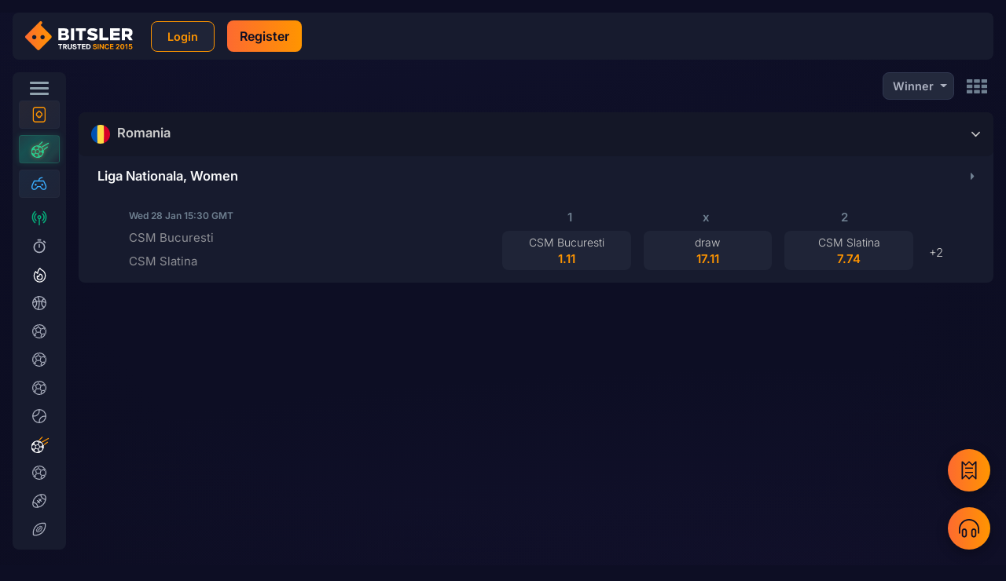

--- FILE ---
content_type: text/css
request_url: https://www.bitsler.com/assets/Banner-DXaFHJ4D.css
body_size: 1379
content:
.ct-label{fill:#0006;color:#0006;font-size:.75rem;line-height:1}.ct-chart-line .ct-label,.ct-chart-bar .ct-label{display:flex}.ct-chart-pie .ct-label,.ct-chart-donut .ct-label{dominant-baseline:central}.ct-label.ct-horizontal.ct-start{align-items:flex-end;justify-content:flex-start;text-align:left}.ct-label.ct-horizontal.ct-end{align-items:flex-start;justify-content:flex-start;text-align:left}.ct-label.ct-vertical.ct-start{align-items:flex-end;justify-content:flex-end;text-align:right}.ct-label.ct-vertical.ct-end{align-items:flex-end;justify-content:flex-start;text-align:left}.ct-chart-bar .ct-label.ct-horizontal.ct-start{align-items:flex-end;justify-content:center;text-align:center}.ct-chart-bar .ct-label.ct-horizontal.ct-end{align-items:flex-start;justify-content:center;text-align:center}.ct-chart-bar.ct-horizontal-bars .ct-label.ct-horizontal.ct-start{align-items:flex-end;justify-content:flex-start;text-align:left}.ct-chart-bar.ct-horizontal-bars .ct-label.ct-horizontal.ct-end{align-items:flex-start;justify-content:flex-start;text-align:left}.ct-chart-bar.ct-horizontal-bars .ct-label.ct-vertical.ct-start{align-items:center;justify-content:flex-end;text-align:right}.ct-chart-bar.ct-horizontal-bars .ct-label.ct-vertical.ct-end{align-items:center;justify-content:flex-start;text-align:left}.ct-grid{stroke:#0003;stroke-width:1px;stroke-dasharray:2px}.ct-grid-background{fill:none}.ct-point{stroke-width:10px;stroke-linecap:round}.ct-line{fill:none;stroke-width:2px}.ct-area{stroke:none;fill-opacity:.1}.ct-bar{fill:none;stroke-width:10px}.ct-slice-donut{fill:none;stroke-width:60px}.ct-series-a .ct-point,.ct-series-a .ct-line,.ct-series-a .ct-bar,.ct-series-a .ct-slice-donut{stroke:url(#gradient)}.ct-series-a .ct-slice-pie,.ct-series-a .ct-area{fill:url(#gradient)}.ct-series-b .ct-point,.ct-series-b .ct-line,.ct-series-b .ct-bar,.ct-series-b .ct-slice-donut{stroke:#0000004d}.ct-series-b .ct-slice-pie,.ct-series-b .ct-area{fill:#0000004d}.ct-square{display:block;position:relative;width:100%}.ct-square:before{display:block;float:left;content:"";width:0;height:0;padding-bottom:100%}.ct-square:after{content:"";display:table;clear:both}.ct-square>svg{display:block;position:absolute;top:0;left:0}.ct-minor-second{display:block;position:relative;width:100%}.ct-minor-second:before{display:block;float:left;content:"";width:0;height:0;padding-bottom:93.75%}.ct-minor-second:after{content:"";display:table;clear:both}.ct-minor-second>svg{display:block;position:absolute;top:0;left:0}.ct-major-second{display:block;position:relative;width:100%}.ct-major-second:before{display:block;float:left;content:"";width:0;height:0;padding-bottom:88.8888888889%}.ct-major-second:after{content:"";display:table;clear:both}.ct-major-second>svg{display:block;position:absolute;top:0;left:0}.ct-minor-third{display:block;position:relative;width:100%}.ct-minor-third:before{display:block;float:left;content:"";width:0;height:0;padding-bottom:83.3333333333%}.ct-minor-third:after{content:"";display:table;clear:both}.ct-minor-third>svg{display:block;position:absolute;top:0;left:0}.ct-major-third{display:block;position:relative;width:100%}.ct-major-third:before{display:block;float:left;content:"";width:0;height:0;padding-bottom:80%}.ct-major-third:after{content:"";display:table;clear:both}.ct-major-third>svg{display:block;position:absolute;top:0;left:0}.ct-perfect-fourth{display:block;position:relative;width:100%}.ct-perfect-fourth:before{display:block;float:left;content:"";width:0;height:0;padding-bottom:75%}.ct-perfect-fourth:after{content:"";display:table;clear:both}.ct-perfect-fourth>svg{display:block;position:absolute;top:0;left:0}.ct-perfect-fifth{display:block;position:relative;width:100%}.ct-perfect-fifth:before{display:block;float:left;content:"";width:0;height:0;padding-bottom:66.6666666667%}.ct-perfect-fifth:after{content:"";display:table;clear:both}.ct-perfect-fifth>svg{display:block;position:absolute;top:0;left:0}.ct-minor-sixth{display:block;position:relative;width:100%}.ct-minor-sixth:before{display:block;float:left;content:"";width:0;height:0;padding-bottom:62.5%}.ct-minor-sixth:after{content:"";display:table;clear:both}.ct-minor-sixth>svg{display:block;position:absolute;top:0;left:0}.ct-golden-section{display:block;position:relative;width:100%}.ct-golden-section:before{display:block;float:left;content:"";width:0;height:0;padding-bottom:61.804697157%}.ct-golden-section:after{content:"";display:table;clear:both}.ct-golden-section>svg{display:block;position:absolute;top:0;left:0}.ct-major-sixth{display:block;position:relative;width:100%}.ct-major-sixth:before{display:block;float:left;content:"";width:0;height:0;padding-bottom:60%}.ct-major-sixth:after{content:"";display:table;clear:both}.ct-major-sixth>svg{display:block;position:absolute;top:0;left:0}.ct-minor-seventh{display:block;position:relative;width:100%}.ct-minor-seventh:before{display:block;float:left;content:"";width:0;height:0;padding-bottom:56.25%}.ct-minor-seventh:after{content:"";display:table;clear:both}.ct-minor-seventh>svg{display:block;position:absolute;top:0;left:0}.ct-major-seventh{display:block;position:relative;width:100%}.ct-major-seventh:before{display:block;float:left;content:"";width:0;height:0;padding-bottom:53.3333333333%}.ct-major-seventh:after{content:"";display:table;clear:both}.ct-major-seventh>svg{display:block;position:absolute;top:0;left:0}.ct-octave{display:block;position:relative;width:100%}.ct-octave:before{display:block;float:left;content:"";width:0;height:0;padding-bottom:50%}.ct-octave:after{content:"";display:table;clear:both}.ct-octave>svg{display:block;position:absolute;top:0;left:0}.ct-major-tenth{display:block;position:relative;width:100%}.ct-major-tenth:before{display:block;float:left;content:"";width:0;height:0;padding-bottom:40%}.ct-major-tenth:after{content:"";display:table;clear:both}.ct-major-tenth>svg{display:block;position:absolute;top:0;left:0}.ct-major-eleventh{display:block;position:relative;width:100%}.ct-major-eleventh:before{display:block;float:left;content:"";width:0;height:0;padding-bottom:37.5%}.ct-major-eleventh:after{content:"";display:table;clear:both}.ct-major-eleventh>svg{display:block;position:absolute;top:0;left:0}.ct-major-twelfth{display:block;position:relative;width:100%}.ct-major-twelfth:before{display:block;float:left;content:"";width:0;height:0;padding-bottom:33.3333333333%}.ct-major-twelfth:after{content:"";display:table;clear:both}.ct-major-twelfth>svg{display:block;position:absolute;top:0;left:0}.ct-double-octave{display:block;position:relative;width:100%}.ct-double-octave:before{display:block;float:left;content:"";width:0;height:0;padding-bottom:25%}.ct-double-octave:after{content:"";display:table;clear:both}.ct-double-octave>svg{display:block;position:absolute;top:0;left:0}:root{--banner-height-big: 460;--banner-height: 360;--banner-height-small: 190}.chat .banner{min-height:min((100vw - 522px) / 1440 * var(--banner-height),var(--banner-height) * 1px)}.chat .banner.banner-small,.chat .banner.banner-sports{min-height:calc(var(--banner-height-small) * 1px)}.banner{position:relative;display:flex;min-height:min((100vw - 182px) / 1440 * var(--banner-height),var(--banner-height) * 1px);padding:1px;background:linear-gradient(180deg,#09368d,#09368d4d);border-radius:8px}.banner.banner-small,.banner.banner-sports{min-height:calc(var(--banner-height-small) * 1px);background:#0d0e24}.banner.banner-small .banner-content h1,.banner.banner-small .banner-content h2,.banner.banner-small .banner-content .header-banner-content-title,.banner.banner-small .banner-content .html-content p,.banner.banner-sports .banner-content h1,.banner.banner-sports .banner-content h2,.banner.banner-sports .banner-content .header-banner-content-title,.banner.banner-sports .banner-content .html-content p{color:#fff}.banner.banner-sports .banner-content{padding:0;justify-content:space-between;gap:8px}.banner.banner-sports .banner-content .breadcrumbs{padding:8px 32px 8px 16px;margin:0;z-index:11;border-radius:8px 8px 0 0}.banner.banner-sports .banner-content .breadcrumbs .breadcrumbs__item:first-child .breadcrumbs__link,.banner.banner-sports .banner-content .breadcrumbs .breadcrumbs__item:first-child>span{padding-left:0}.banner.banner-sports .banner-content .container{max-width:582px!important;padding:0 16px}.banner.banner-sports .banner-content .tabs{flex:none;margin:0;border-radius:0 0 8px 8px}.banner.banner-sports .banner-content .tabs li{padding:0 16px;background-color:transparent}.banner.banner-sports .banner-content .tabs li:before{display:none}.banner.hide-cms .banner-content{justify-content:flex-end}.banner.banner-center{background-position:center}.banner.banner-center .banner-content{align-items:center}.banner.banner-right{background-position:right}.banner.banner-right .banner-content{align-items:flex-end}.banner.top-level-page h1,.banner.top-level-page h2,.banner.top-level-page .header-banner-content-title{font-size:1.75rem;font-weight:700;color:#fff}.banner.top-level-page .html-content p{margin-top:0;font-size:18px;text-shadow:1px 1px black}.banner-content{border-radius:8px;position:relative;display:flex;flex-flow:column;justify-content:center;width:100%;min-height:100%;padding:8px}@media screen and (min-width:992px){.banner-content{background:var(--bg-image-desktop) right/cover no-repeat}}.banner-content .container{margin:0;padding:0;max-width:500px!important}.banner-content .container .cms-homepage-content-box{background:none;border:none;padding:0}.banner-content h1,.banner-content h2,.banner-content .header-banner-content-title{text-align:left;color:#fff;font-weight:600;line-height:1;font-size:22px;text-shadow:1px 1px black;margin-bottom:8px}.banner-content .html-content p{text-align:left;color:#fff;line-height:1.2;font-size:14px;margin-bottom:8px}.banner-content .html-content p:last-child{margin-bottom:0}.banner-buttons{place-self:flex-start flex-start;display:flex;align-items:center;gap:10px;width:318px;color:#fff;font-size:11px;position:absolute;bottom:24px}.banner-buttons .register-alternatives-container{display:flex;flex-direction:row;align-items:center;justify-self:center;gap:5px;margin:0}.banner-buttons .btn.icon-google,.banner-buttons .btn.icon-twitch,.banner-buttons .btn.icon-metamask{width:40px;height:40px;background:linear-gradient(90deg,#fd6a30,#ff9500);padding:6px;display:grid;place-items:center center;border-radius:50%;flex-shrink:0}.banner-buttons .btn.icon-google .fa-icon,.banner-buttons .btn.icon-twitch .fa-icon,.banner-buttons .btn.icon-metamask .fa-icon{height:20px}.banner-mobile-image{display:none;align-items:center;width:100%;border-radius:8px}@media screen and (max-width:1568px){.banner{min-height:min((100vw - 150px) / 1440 * var(--banner-height),var(--banner-height) * 1px)}}@media screen and (max-width:1210px){.chat .banner.banner-small .banner-content,.chat .banner.banner-sports .banner-content{background-image:var(--bg-image-mobile)}.chat .banner.banner-small:before,.chat .banner.banner-sports:before{content:"";position:absolute;top:0;left:0;width:100%;height:100%;border-radius:8px;background-color:#00000080}.chat .banner.banner-small.banner-no-text:before,.chat .banner.banner-sports.banner-no-text:before{display:none}.chat .banner.banner-small{background-position:right}.chat .banner.banner-small .banner-content{padding:16px}.chat .banner:not(.banner-small,.banner-sports){background:none;min-height:initial}.chat .banner:not(.banner-small,.banner-sports) .banner-content{padding:0;margin-bottom:0}.chat .banner:not(.banner-small,.banner-sports) .banner-content .container{margin-top:8px}.chat .banner:not(.banner-small,.banner-sports) .banner-mobile-image{display:flex}.chat .banner .banner-buttons{margin-left:16px}}@media screen and (max-width:992px){.banner-buttons{display:flex;align-items:center;gap:10px;width:auto;color:#fff;font-size:11px;position:relative;bottom:0;margin:8px 0 16px}.banner.banner-small,.banner.banner-sports{background-image:var(--bg-image-mobile);background-position:right;background-repeat:no-repeat}.banner.banner-small:before,.banner.banner-sports:before{content:"";position:absolute;top:0;left:0;width:100%;height:100%;border-radius:8px;background-color:#00000080}.banner.banner-small.banner-no-text:before,.banner.banner-sports.banner-no-text:before{display:none}.banner.banner-small .banner-content{padding:16px}.banner:not(.banner-small,.banner-sports,.deposit-bonus-banner){background:none;min-height:initial}.banner:not(.banner-small,.banner-sports,.deposit-bonus-banner) .banner-content{padding:0;margin-bottom:0}.banner:not(.banner-small,.banner-sports,.deposit-bonus-banner) .banner-content .container{margin-top:8px}.banner:not(.banner-small,.banner-sports,.deposit-bonus-banner) .banner-mobile-image{display:flex}}@media screen and (max-width:775px){.banner:not(.banner-small) .banner-content{margin-bottom:-8px}}


--- FILE ---
content_type: text/css
request_url: https://www.bitsler.com/assets/Currency-CWG3Xc6I.css
body_size: -266
content:
.currency-small{float:left;height:1.4em;margin:0 5px 0 0}.currency-bet{height:1.4em;width:1.4em;vertical-align:top;margin-right:3px}.currency-large{height:52px;width:52px}.currency-medium{height:28px;width:28px;margin-right:12px}.currency-info{height:38px;width:38px}.currency-tiny{height:17px;width:17px}


--- FILE ---
content_type: text/css
request_url: https://www.bitsler.com/assets/EsportsHeader-kECaP40d.css
body_size: 960
content:
.ct-label{fill:#0006;color:#0006;font-size:.75rem;line-height:1}.ct-chart-line .ct-label,.ct-chart-bar .ct-label{display:flex}.ct-chart-pie .ct-label,.ct-chart-donut .ct-label{dominant-baseline:central}.ct-label.ct-horizontal.ct-start{align-items:flex-end;justify-content:flex-start;text-align:left}.ct-label.ct-horizontal.ct-end{align-items:flex-start;justify-content:flex-start;text-align:left}.ct-label.ct-vertical.ct-start{align-items:flex-end;justify-content:flex-end;text-align:right}.ct-label.ct-vertical.ct-end{align-items:flex-end;justify-content:flex-start;text-align:left}.ct-chart-bar .ct-label.ct-horizontal.ct-start{align-items:flex-end;justify-content:center;text-align:center}.ct-chart-bar .ct-label.ct-horizontal.ct-end{align-items:flex-start;justify-content:center;text-align:center}.ct-chart-bar.ct-horizontal-bars .ct-label.ct-horizontal.ct-start{align-items:flex-end;justify-content:flex-start;text-align:left}.ct-chart-bar.ct-horizontal-bars .ct-label.ct-horizontal.ct-end{align-items:flex-start;justify-content:flex-start;text-align:left}.ct-chart-bar.ct-horizontal-bars .ct-label.ct-vertical.ct-start{align-items:center;justify-content:flex-end;text-align:right}.ct-chart-bar.ct-horizontal-bars .ct-label.ct-vertical.ct-end{align-items:center;justify-content:flex-start;text-align:left}.ct-grid{stroke:#0003;stroke-width:1px;stroke-dasharray:2px}.ct-grid-background{fill:none}.ct-point{stroke-width:10px;stroke-linecap:round}.ct-line{fill:none;stroke-width:2px}.ct-area{stroke:none;fill-opacity:.1}.ct-bar{fill:none;stroke-width:10px}.ct-slice-donut{fill:none;stroke-width:60px}.ct-series-a .ct-point,.ct-series-a .ct-line,.ct-series-a .ct-bar,.ct-series-a .ct-slice-donut{stroke:url(#gradient)}.ct-series-a .ct-slice-pie,.ct-series-a .ct-area{fill:url(#gradient)}.ct-series-b .ct-point,.ct-series-b .ct-line,.ct-series-b .ct-bar,.ct-series-b .ct-slice-donut{stroke:#0000004d}.ct-series-b .ct-slice-pie,.ct-series-b .ct-area{fill:#0000004d}.ct-square{display:block;position:relative;width:100%}.ct-square:before{display:block;float:left;content:"";width:0;height:0;padding-bottom:100%}.ct-square:after{content:"";display:table;clear:both}.ct-square>svg{display:block;position:absolute;top:0;left:0}.ct-minor-second{display:block;position:relative;width:100%}.ct-minor-second:before{display:block;float:left;content:"";width:0;height:0;padding-bottom:93.75%}.ct-minor-second:after{content:"";display:table;clear:both}.ct-minor-second>svg{display:block;position:absolute;top:0;left:0}.ct-major-second{display:block;position:relative;width:100%}.ct-major-second:before{display:block;float:left;content:"";width:0;height:0;padding-bottom:88.8888888889%}.ct-major-second:after{content:"";display:table;clear:both}.ct-major-second>svg{display:block;position:absolute;top:0;left:0}.ct-minor-third{display:block;position:relative;width:100%}.ct-minor-third:before{display:block;float:left;content:"";width:0;height:0;padding-bottom:83.3333333333%}.ct-minor-third:after{content:"";display:table;clear:both}.ct-minor-third>svg{display:block;position:absolute;top:0;left:0}.ct-major-third{display:block;position:relative;width:100%}.ct-major-third:before{display:block;float:left;content:"";width:0;height:0;padding-bottom:80%}.ct-major-third:after{content:"";display:table;clear:both}.ct-major-third>svg{display:block;position:absolute;top:0;left:0}.ct-perfect-fourth{display:block;position:relative;width:100%}.ct-perfect-fourth:before{display:block;float:left;content:"";width:0;height:0;padding-bottom:75%}.ct-perfect-fourth:after{content:"";display:table;clear:both}.ct-perfect-fourth>svg{display:block;position:absolute;top:0;left:0}.ct-perfect-fifth{display:block;position:relative;width:100%}.ct-perfect-fifth:before{display:block;float:left;content:"";width:0;height:0;padding-bottom:66.6666666667%}.ct-perfect-fifth:after{content:"";display:table;clear:both}.ct-perfect-fifth>svg{display:block;position:absolute;top:0;left:0}.ct-minor-sixth{display:block;position:relative;width:100%}.ct-minor-sixth:before{display:block;float:left;content:"";width:0;height:0;padding-bottom:62.5%}.ct-minor-sixth:after{content:"";display:table;clear:both}.ct-minor-sixth>svg{display:block;position:absolute;top:0;left:0}.ct-golden-section{display:block;position:relative;width:100%}.ct-golden-section:before{display:block;float:left;content:"";width:0;height:0;padding-bottom:61.804697157%}.ct-golden-section:after{content:"";display:table;clear:both}.ct-golden-section>svg{display:block;position:absolute;top:0;left:0}.ct-major-sixth{display:block;position:relative;width:100%}.ct-major-sixth:before{display:block;float:left;content:"";width:0;height:0;padding-bottom:60%}.ct-major-sixth:after{content:"";display:table;clear:both}.ct-major-sixth>svg{display:block;position:absolute;top:0;left:0}.ct-minor-seventh{display:block;position:relative;width:100%}.ct-minor-seventh:before{display:block;float:left;content:"";width:0;height:0;padding-bottom:56.25%}.ct-minor-seventh:after{content:"";display:table;clear:both}.ct-minor-seventh>svg{display:block;position:absolute;top:0;left:0}.ct-major-seventh{display:block;position:relative;width:100%}.ct-major-seventh:before{display:block;float:left;content:"";width:0;height:0;padding-bottom:53.3333333333%}.ct-major-seventh:after{content:"";display:table;clear:both}.ct-major-seventh>svg{display:block;position:absolute;top:0;left:0}.ct-octave{display:block;position:relative;width:100%}.ct-octave:before{display:block;float:left;content:"";width:0;height:0;padding-bottom:50%}.ct-octave:after{content:"";display:table;clear:both}.ct-octave>svg{display:block;position:absolute;top:0;left:0}.ct-major-tenth{display:block;position:relative;width:100%}.ct-major-tenth:before{display:block;float:left;content:"";width:0;height:0;padding-bottom:40%}.ct-major-tenth:after{content:"";display:table;clear:both}.ct-major-tenth>svg{display:block;position:absolute;top:0;left:0}.ct-major-eleventh{display:block;position:relative;width:100%}.ct-major-eleventh:before{display:block;float:left;content:"";width:0;height:0;padding-bottom:37.5%}.ct-major-eleventh:after{content:"";display:table;clear:both}.ct-major-eleventh>svg{display:block;position:absolute;top:0;left:0}.ct-major-twelfth{display:block;position:relative;width:100%}.ct-major-twelfth:before{display:block;float:left;content:"";width:0;height:0;padding-bottom:33.3333333333%}.ct-major-twelfth:after{content:"";display:table;clear:both}.ct-major-twelfth>svg{display:block;position:absolute;top:0;left:0}.ct-double-octave{display:block;position:relative;width:100%}.ct-double-octave:before{display:block;float:left;content:"";width:0;height:0;padding-bottom:25%}.ct-double-octave:after{content:"";display:table;clear:both}.ct-double-octave>svg{display:block;position:absolute;top:0;left:0}.esports-header{min-height:228px;position:relative;display:flex;flex-direction:column;justify-content:space-between;margin-bottom:16px;border-radius:8px;overflow-x:auto;background:#171b2e center/cover no-repeat;background-image:url(/assets/sports-generic-D239b3pT.webp)}.esports-header:before{content:"";position:absolute;top:0;left:0;width:100%;height:100%;border-radius:8px;background-color:#0000}.esports-header__event{margin-bottom:-40px;justify-content:flex-start}.esports-header__event.no-tabs{margin-bottom:16px}.esports-header__event:before{position:absolute;content:"";width:60%;min-width:320px;height:100%;background-image:url(/assets/esports-match-overlay-Ck6-c3S_.webp);background-size:100% 100%}.esports-header .breadcrumbs{margin:0;padding:10px 32px 10px 16px;z-index:11;background-image:linear-gradient(to right,#00000080,#0000 35%)}.esports-header .breadcrumbs svg{width:28px;height:28px}.sport .esports-header .tabs{flex:none;margin:0;border-radius:0}.esports-header-status{z-index:1;flex-grow:1;width:50%;min-width:280px;margin-bottom:44px;display:flex;justify-content:center;align-items:center;flex-direction:column;font-size:18px}.esports-header-status .bets-list-item__time{margin-bottom:16px}.esports-header-participants{display:flex;align-items:center;-moz-column-gap:16px;column-gap:16px}.esports-header-participants__item{display:flex;flex-direction:column;align-items:center;font-size:18px}.esports-header-participants__item img,.esports-header-participants__item svg{width:52px;height:52px;margin-bottom:8px;fill-rule:evenodd}.esports-header-participants__score{font-size:28px;margin-bottom:32px}.sports-content .container{position:relative;display:flex;align-items:center;margin:0;width:55%;padding:0 16px;min-height:var(--header-banner-height-short)}.sports-content .cms-homepage-content-box{padding:0 0 0 20px;border:none;background-color:transparent;color:#fff}.sports-content h1{font-weight:600;font-size:22px;margin-bottom:8px!important;margin-top:0!important}.sports-content .html-content p{margin-bottom:0;margin-top:8px;line-height:1.2;font-size:14px}@media(max-width:575.98px){.esports-header{background-image:url(/assets/sports-generic-CtUQhJSx.webp)}.esports-header .breadcrumbs{padding:10px 16px 10px 0}.sports-content .cms-homepage-content-box{padding:16px 0}}@media(max-width:1199.98px){.esports-header:before{background-color:#00000080}.esports-header.esports-header__event:before{background-color:#0000}.sports-content .container{width:100%}}


--- FILE ---
content_type: text/css
request_url: https://www.bitsler.com/assets/EventStatus-BCiYJSPf.css
body_size: 1555
content:
.ct-label{fill:#0006;color:#0006;font-size:.75rem;line-height:1}.ct-chart-line .ct-label,.ct-chart-bar .ct-label{display:flex}.ct-chart-pie .ct-label,.ct-chart-donut .ct-label{dominant-baseline:central}.ct-label.ct-horizontal.ct-start{align-items:flex-end;justify-content:flex-start;text-align:left}.ct-label.ct-horizontal.ct-end{align-items:flex-start;justify-content:flex-start;text-align:left}.ct-label.ct-vertical.ct-start{align-items:flex-end;justify-content:flex-end;text-align:right}.ct-label.ct-vertical.ct-end{align-items:flex-end;justify-content:flex-start;text-align:left}.ct-chart-bar .ct-label.ct-horizontal.ct-start{align-items:flex-end;justify-content:center;text-align:center}.ct-chart-bar .ct-label.ct-horizontal.ct-end{align-items:flex-start;justify-content:center;text-align:center}.ct-chart-bar.ct-horizontal-bars .ct-label.ct-horizontal.ct-start{align-items:flex-end;justify-content:flex-start;text-align:left}.ct-chart-bar.ct-horizontal-bars .ct-label.ct-horizontal.ct-end{align-items:flex-start;justify-content:flex-start;text-align:left}.ct-chart-bar.ct-horizontal-bars .ct-label.ct-vertical.ct-start{align-items:center;justify-content:flex-end;text-align:right}.ct-chart-bar.ct-horizontal-bars .ct-label.ct-vertical.ct-end{align-items:center;justify-content:flex-start;text-align:left}.ct-grid{stroke:#0003;stroke-width:1px;stroke-dasharray:2px}.ct-grid-background{fill:none}.ct-point{stroke-width:10px;stroke-linecap:round}.ct-line{fill:none;stroke-width:2px}.ct-area{stroke:none;fill-opacity:.1}.ct-bar{fill:none;stroke-width:10px}.ct-slice-donut{fill:none;stroke-width:60px}.ct-series-a .ct-point,.ct-series-a .ct-line,.ct-series-a .ct-bar,.ct-series-a .ct-slice-donut{stroke:url(#gradient)}.ct-series-a .ct-slice-pie,.ct-series-a .ct-area{fill:url(#gradient)}.ct-series-b .ct-point,.ct-series-b .ct-line,.ct-series-b .ct-bar,.ct-series-b .ct-slice-donut{stroke:#0000004d}.ct-series-b .ct-slice-pie,.ct-series-b .ct-area{fill:#0000004d}.ct-square{display:block;position:relative;width:100%}.ct-square:before{display:block;float:left;content:"";width:0;height:0;padding-bottom:100%}.ct-square:after{content:"";display:table;clear:both}.ct-square>svg{display:block;position:absolute;top:0;left:0}.ct-minor-second{display:block;position:relative;width:100%}.ct-minor-second:before{display:block;float:left;content:"";width:0;height:0;padding-bottom:93.75%}.ct-minor-second:after{content:"";display:table;clear:both}.ct-minor-second>svg{display:block;position:absolute;top:0;left:0}.ct-major-second{display:block;position:relative;width:100%}.ct-major-second:before{display:block;float:left;content:"";width:0;height:0;padding-bottom:88.8888888889%}.ct-major-second:after{content:"";display:table;clear:both}.ct-major-second>svg{display:block;position:absolute;top:0;left:0}.ct-minor-third{display:block;position:relative;width:100%}.ct-minor-third:before{display:block;float:left;content:"";width:0;height:0;padding-bottom:83.3333333333%}.ct-minor-third:after{content:"";display:table;clear:both}.ct-minor-third>svg{display:block;position:absolute;top:0;left:0}.ct-major-third{display:block;position:relative;width:100%}.ct-major-third:before{display:block;float:left;content:"";width:0;height:0;padding-bottom:80%}.ct-major-third:after{content:"";display:table;clear:both}.ct-major-third>svg{display:block;position:absolute;top:0;left:0}.ct-perfect-fourth{display:block;position:relative;width:100%}.ct-perfect-fourth:before{display:block;float:left;content:"";width:0;height:0;padding-bottom:75%}.ct-perfect-fourth:after{content:"";display:table;clear:both}.ct-perfect-fourth>svg{display:block;position:absolute;top:0;left:0}.ct-perfect-fifth{display:block;position:relative;width:100%}.ct-perfect-fifth:before{display:block;float:left;content:"";width:0;height:0;padding-bottom:66.6666666667%}.ct-perfect-fifth:after{content:"";display:table;clear:both}.ct-perfect-fifth>svg{display:block;position:absolute;top:0;left:0}.ct-minor-sixth{display:block;position:relative;width:100%}.ct-minor-sixth:before{display:block;float:left;content:"";width:0;height:0;padding-bottom:62.5%}.ct-minor-sixth:after{content:"";display:table;clear:both}.ct-minor-sixth>svg{display:block;position:absolute;top:0;left:0}.ct-golden-section{display:block;position:relative;width:100%}.ct-golden-section:before{display:block;float:left;content:"";width:0;height:0;padding-bottom:61.804697157%}.ct-golden-section:after{content:"";display:table;clear:both}.ct-golden-section>svg{display:block;position:absolute;top:0;left:0}.ct-major-sixth{display:block;position:relative;width:100%}.ct-major-sixth:before{display:block;float:left;content:"";width:0;height:0;padding-bottom:60%}.ct-major-sixth:after{content:"";display:table;clear:both}.ct-major-sixth>svg{display:block;position:absolute;top:0;left:0}.ct-minor-seventh{display:block;position:relative;width:100%}.ct-minor-seventh:before{display:block;float:left;content:"";width:0;height:0;padding-bottom:56.25%}.ct-minor-seventh:after{content:"";display:table;clear:both}.ct-minor-seventh>svg{display:block;position:absolute;top:0;left:0}.ct-major-seventh{display:block;position:relative;width:100%}.ct-major-seventh:before{display:block;float:left;content:"";width:0;height:0;padding-bottom:53.3333333333%}.ct-major-seventh:after{content:"";display:table;clear:both}.ct-major-seventh>svg{display:block;position:absolute;top:0;left:0}.ct-octave{display:block;position:relative;width:100%}.ct-octave:before{display:block;float:left;content:"";width:0;height:0;padding-bottom:50%}.ct-octave:after{content:"";display:table;clear:both}.ct-octave>svg{display:block;position:absolute;top:0;left:0}.ct-major-tenth{display:block;position:relative;width:100%}.ct-major-tenth:before{display:block;float:left;content:"";width:0;height:0;padding-bottom:40%}.ct-major-tenth:after{content:"";display:table;clear:both}.ct-major-tenth>svg{display:block;position:absolute;top:0;left:0}.ct-major-eleventh{display:block;position:relative;width:100%}.ct-major-eleventh:before{display:block;float:left;content:"";width:0;height:0;padding-bottom:37.5%}.ct-major-eleventh:after{content:"";display:table;clear:both}.ct-major-eleventh>svg{display:block;position:absolute;top:0;left:0}.ct-major-twelfth{display:block;position:relative;width:100%}.ct-major-twelfth:before{display:block;float:left;content:"";width:0;height:0;padding-bottom:33.3333333333%}.ct-major-twelfth:after{content:"";display:table;clear:both}.ct-major-twelfth>svg{display:block;position:absolute;top:0;left:0}.ct-double-octave{display:block;position:relative;width:100%}.ct-double-octave:before{display:block;float:left;content:"";width:0;height:0;padding-bottom:25%}.ct-double-octave:after{content:"";display:table;clear:both}.ct-double-octave>svg{display:block;position:absolute;top:0;left:0}.event-status{padding:0 48px;background-color:#171b2e;border-radius:8px;z-index:2}.event-status__wrapper{width:100%;padding:48px 0;display:flex;align-items:center;justify-content:center;margin-bottom:16px;position:relative;border-radius:8px;overflow:hidden}.event-status__wrapper.age-of-empires:before{background-image:url(/assets/age-of-empires-CopxbYr4.webp)}.event-status__wrapper.arena-of-valor:before{background-image:url(/assets/arena-of-valor-Dvf63261.webp)}.event-status__wrapper.halo:before{background-image:url(/assets/halo-CICQpNPp.webp)}.event-status__wrapper.mobile-legends:before{background-image:url(/assets/mobile-legends-B9TlfpNZ.webp)}.event-status__wrapper.wild-rift:before{background-image:url(/assets/wild-rift-BvdThL7m.webp)}.event-status__wrapper.american-football:before{background-image:url(/assets/american-football-nZGLF7Is.webp)}.event-status__wrapper.aussie-rules:before{background-image:url(/assets/aussie-rules-DWRqwFCC.webp)}.event-status__wrapper.badminton:before{background-image:url(/assets/badminton-CpGFLR0s.webp)}.event-status__wrapper.baseball:before{background-image:url(/assets/baseball-DraYnfbm.webp)}.event-status__wrapper.basketball:before{background-image:url(/assets/basketball-DVvpGDsO.webp)}.event-status__wrapper.beach-volleyball:before{background-image:url(/assets/beach-volleyball-DNIQ9jWl.webp)}.event-status__wrapper.boxing:before{background-image:url(/assets/boxing-Ba1cEG5w.webp)}.event-status__wrapper.call-of-duty:before{background-image:url(/assets/call-of-duty-CGPQzllK.webp)}.event-status__wrapper.counter-strike-2:before{background-image:url(/assets/counter-strike-2-gOo6H5rP.webp)}.event-status__wrapper.cs2-duels:before{background-image:url(/assets/cs2-duels-B97yj2iW.webp)}.event-status__wrapper.cricket:before{background-image:url(/assets/cricket-DwI41dwT.webp)}.event-status__wrapper.cycling:before{background-image:url(/assets/cycling-Dshb6AZu.webp)}.event-status__wrapper.darts:before{background-image:url(/assets/darts-LZJrtHUG.webp)}.event-status__wrapper.dota-2:before{background-image:url(/assets/dota-2-BiT0cwgI.webp)}.event-status__wrapper.dota-2-duels:before{background-image:url(/assets/dota-2-duels-D97Tk0w6.webp)}.event-status__wrapper.ebasketball-bots:before{background-image:url(/assets/ebasketball-bots-DQepo7nM.webp)}.event-status__wrapper.efootball-bots:before{background-image:url(/assets/efootball-bots-D7Z-hWiB.webp)}.event-status__wrapper.fifa:before{background-image:url(/assets/fifa-DN2yz53o.webp)}.event-status__wrapper.futsal:before{background-image:url(/assets/futsal-CZqAFVTg.webp)}.event-status__wrapper.gaelic-football:before{background-image:url(/assets/gaelic-football-wcQ3y4Sm.webp)}.event-status__wrapper.gaelic-hurling:before{background-image:url(/assets/gaelic-hurling-2lkEqVJz.webp)}.event-status__wrapper.golf:before{background-image:url(/assets/golf-C52W_t7A.webp)}.event-status__wrapper.handball:before{background-image:url(/assets/handball-DhyttQ9i.webp)}.event-status__wrapper.hearthstone:before{background-image:url(/assets/hearthstone-BzCaGauX.webp)}.event-status__wrapper.ice-hockey:before{background-image:url(/assets/ice-hockey-C_zffp-B.webp)}.event-status__wrapper.king-of-glory:before{background-image:url(/assets/king-of-glory-dUXg_HMk.webp)}.event-status__wrapper.league-of-legends:before{background-image:url(/assets/league-of-legends-BSEgtVUu.webp)}.event-status__wrapper.mma:before{background-image:url(/assets/mma-CTKRYTKw.webp)}.event-status__wrapper.motorsport:before{background-image:url(/assets/motorsport-BlgrCyLb.webp)}.event-status__wrapper.overwatch:before{background-image:url(/assets/overwatch-DNHhx6go.webp)}.event-status__wrapper.pubg:before{background-image:url(/assets/pubg-DZljRqd3.webp)}.event-status__wrapper.rainbow-six:before{background-image:url(/assets/rainbow-six-DaL1S3oY.webp)}.event-status__wrapper.rocket-league:before{background-image:url(/assets/rocket-league-BcDLp2EF.webp)}.event-status__wrapper.rugby:before{background-image:url(/assets/rugby-AMmDtjjG.webp)}.event-status__wrapper.snooker:before{background-image:url(/assets/snooker-xCztv_ig.webp)}.event-status__wrapper.soccer:before{background-image:url(/assets/soccer-CZ-5kVUF.webp)}.event-status__wrapper.starcraft:before{background-image:url(/assets/starcraft--SZVaIS4.webp)}.event-status__wrapper.starcraft-2:before{background-image:url(/assets/starcraft--SZVaIS4.webp)}.event-status__wrapper.table-tennis:before{background-image:url(/assets/table-tennis-CH1kuqPN.webp)}.event-status__wrapper.tennis:before{background-image:url(/assets/tennis-DHXLNjKZ.webp)}.event-status__wrapper.valorant:before{background-image:url(/assets/valorant-w8L53PIU.webp)}.event-status__wrapper.volleybal:before{background-image:url(/assets/volleybal-BNwEuB14.webp)}.event-status__wrapper.sailing:before{background-image:url(/assets/sailing-BbpXhgG8.webp)}.event-status__wrapper.floorball:before{background-image:url(/assets/floorball-BCXMse8t.webp)}.event-status__wrapper.squash:before{background-image:url(/assets/squash-CifaSp5E.webp)}.event-status__wrapper.bowls:before{background-image:url(/assets/bowls-DUyS76J0.webp)}.event-status__wrapper.pesapallo:before{background-image:url(/assets/pesapallo-DZdNRktX.webp)}.event-status__wrapper.waterpolo:before{background-image:url(/assets/waterpolo-4K3xd4tw.webp)}.event-status__wrapper.wintersport:before{background-image:url(/assets/wintersport-DAcw28a7.webp)}.event-status__wrapper.padel:before{background-image:url(/assets/padel-CKdNdVoQ.webp)}.event-status__wrapper:before{position:absolute;content:"";background-position:center;background-repeat:no-repeat;background-size:cover;width:100%;height:100%;z-index:0}.event-status__wrapper:after{position:absolute;content:"";background:#23293c;background-size:cover;width:100%;height:100%;z-index:1}.event-status svg{height:16px;width:20px;fill:#6f8091;fill-rule:evenodd;clip-rule:evenodd}.event-status table{color:#6f8091;text-align:center;border-spacing:16px;font-weight:600;font-size:15px;border-collapse:initial}.event-status__time{text-align:left}.event-status__name{text-align:left;color:#ccc}


--- FILE ---
content_type: text/css
request_url: https://www.bitsler.com/assets/FooterLinks-CPRNKlvx.css
body_size: 1235
content:
.ct-label{fill:#0006;color:#0006;font-size:.75rem;line-height:1}.ct-chart-line .ct-label,.ct-chart-bar .ct-label{display:flex}.ct-chart-pie .ct-label,.ct-chart-donut .ct-label{dominant-baseline:central}.ct-label.ct-horizontal.ct-start{align-items:flex-end;justify-content:flex-start;text-align:left}.ct-label.ct-horizontal.ct-end{align-items:flex-start;justify-content:flex-start;text-align:left}.ct-label.ct-vertical.ct-start{align-items:flex-end;justify-content:flex-end;text-align:right}.ct-label.ct-vertical.ct-end{align-items:flex-end;justify-content:flex-start;text-align:left}.ct-chart-bar .ct-label.ct-horizontal.ct-start{align-items:flex-end;justify-content:center;text-align:center}.ct-chart-bar .ct-label.ct-horizontal.ct-end{align-items:flex-start;justify-content:center;text-align:center}.ct-chart-bar.ct-horizontal-bars .ct-label.ct-horizontal.ct-start{align-items:flex-end;justify-content:flex-start;text-align:left}.ct-chart-bar.ct-horizontal-bars .ct-label.ct-horizontal.ct-end{align-items:flex-start;justify-content:flex-start;text-align:left}.ct-chart-bar.ct-horizontal-bars .ct-label.ct-vertical.ct-start{align-items:center;justify-content:flex-end;text-align:right}.ct-chart-bar.ct-horizontal-bars .ct-label.ct-vertical.ct-end{align-items:center;justify-content:flex-start;text-align:left}.ct-grid{stroke:#0003;stroke-width:1px;stroke-dasharray:2px}.ct-grid-background{fill:none}.ct-point{stroke-width:10px;stroke-linecap:round}.ct-line{fill:none;stroke-width:2px}.ct-area{stroke:none;fill-opacity:.1}.ct-bar{fill:none;stroke-width:10px}.ct-slice-donut{fill:none;stroke-width:60px}.ct-series-a .ct-point,.ct-series-a .ct-line,.ct-series-a .ct-bar,.ct-series-a .ct-slice-donut{stroke:url(#gradient)}.ct-series-a .ct-slice-pie,.ct-series-a .ct-area{fill:url(#gradient)}.ct-series-b .ct-point,.ct-series-b .ct-line,.ct-series-b .ct-bar,.ct-series-b .ct-slice-donut{stroke:#0000004d}.ct-series-b .ct-slice-pie,.ct-series-b .ct-area{fill:#0000004d}.ct-square{display:block;position:relative;width:100%}.ct-square:before{display:block;float:left;content:"";width:0;height:0;padding-bottom:100%}.ct-square:after{content:"";display:table;clear:both}.ct-square>svg{display:block;position:absolute;top:0;left:0}.ct-minor-second{display:block;position:relative;width:100%}.ct-minor-second:before{display:block;float:left;content:"";width:0;height:0;padding-bottom:93.75%}.ct-minor-second:after{content:"";display:table;clear:both}.ct-minor-second>svg{display:block;position:absolute;top:0;left:0}.ct-major-second{display:block;position:relative;width:100%}.ct-major-second:before{display:block;float:left;content:"";width:0;height:0;padding-bottom:88.8888888889%}.ct-major-second:after{content:"";display:table;clear:both}.ct-major-second>svg{display:block;position:absolute;top:0;left:0}.ct-minor-third{display:block;position:relative;width:100%}.ct-minor-third:before{display:block;float:left;content:"";width:0;height:0;padding-bottom:83.3333333333%}.ct-minor-third:after{content:"";display:table;clear:both}.ct-minor-third>svg{display:block;position:absolute;top:0;left:0}.ct-major-third{display:block;position:relative;width:100%}.ct-major-third:before{display:block;float:left;content:"";width:0;height:0;padding-bottom:80%}.ct-major-third:after{content:"";display:table;clear:both}.ct-major-third>svg{display:block;position:absolute;top:0;left:0}.ct-perfect-fourth{display:block;position:relative;width:100%}.ct-perfect-fourth:before{display:block;float:left;content:"";width:0;height:0;padding-bottom:75%}.ct-perfect-fourth:after{content:"";display:table;clear:both}.ct-perfect-fourth>svg{display:block;position:absolute;top:0;left:0}.ct-perfect-fifth{display:block;position:relative;width:100%}.ct-perfect-fifth:before{display:block;float:left;content:"";width:0;height:0;padding-bottom:66.6666666667%}.ct-perfect-fifth:after{content:"";display:table;clear:both}.ct-perfect-fifth>svg{display:block;position:absolute;top:0;left:0}.ct-minor-sixth{display:block;position:relative;width:100%}.ct-minor-sixth:before{display:block;float:left;content:"";width:0;height:0;padding-bottom:62.5%}.ct-minor-sixth:after{content:"";display:table;clear:both}.ct-minor-sixth>svg{display:block;position:absolute;top:0;left:0}.ct-golden-section{display:block;position:relative;width:100%}.ct-golden-section:before{display:block;float:left;content:"";width:0;height:0;padding-bottom:61.804697157%}.ct-golden-section:after{content:"";display:table;clear:both}.ct-golden-section>svg{display:block;position:absolute;top:0;left:0}.ct-major-sixth{display:block;position:relative;width:100%}.ct-major-sixth:before{display:block;float:left;content:"";width:0;height:0;padding-bottom:60%}.ct-major-sixth:after{content:"";display:table;clear:both}.ct-major-sixth>svg{display:block;position:absolute;top:0;left:0}.ct-minor-seventh{display:block;position:relative;width:100%}.ct-minor-seventh:before{display:block;float:left;content:"";width:0;height:0;padding-bottom:56.25%}.ct-minor-seventh:after{content:"";display:table;clear:both}.ct-minor-seventh>svg{display:block;position:absolute;top:0;left:0}.ct-major-seventh{display:block;position:relative;width:100%}.ct-major-seventh:before{display:block;float:left;content:"";width:0;height:0;padding-bottom:53.3333333333%}.ct-major-seventh:after{content:"";display:table;clear:both}.ct-major-seventh>svg{display:block;position:absolute;top:0;left:0}.ct-octave{display:block;position:relative;width:100%}.ct-octave:before{display:block;float:left;content:"";width:0;height:0;padding-bottom:50%}.ct-octave:after{content:"";display:table;clear:both}.ct-octave>svg{display:block;position:absolute;top:0;left:0}.ct-major-tenth{display:block;position:relative;width:100%}.ct-major-tenth:before{display:block;float:left;content:"";width:0;height:0;padding-bottom:40%}.ct-major-tenth:after{content:"";display:table;clear:both}.ct-major-tenth>svg{display:block;position:absolute;top:0;left:0}.ct-major-eleventh{display:block;position:relative;width:100%}.ct-major-eleventh:before{display:block;float:left;content:"";width:0;height:0;padding-bottom:37.5%}.ct-major-eleventh:after{content:"";display:table;clear:both}.ct-major-eleventh>svg{display:block;position:absolute;top:0;left:0}.ct-major-twelfth{display:block;position:relative;width:100%}.ct-major-twelfth:before{display:block;float:left;content:"";width:0;height:0;padding-bottom:33.3333333333%}.ct-major-twelfth:after{content:"";display:table;clear:both}.ct-major-twelfth>svg{display:block;position:absolute;top:0;left:0}.ct-double-octave{display:block;position:relative;width:100%}.ct-double-octave:before{display:block;float:left;content:"";width:0;height:0;padding-bottom:25%}.ct-double-octave:after{content:"";display:table;clear:both}.ct-double-octave>svg{display:block;position:absolute;top:0;left:0}.devider-vertical{background-color:#748899;height:100%;max-height:100px;width:1px}.two-rows-grid{grid-row:1/3}.footer{background:#171b2e;color:#748899;padding:32px 32px 48px;text-align:left;border-radius:8px}.footer-info{margin-left:16px;margin-top:16px}.footer-validators{gap:32px;display:flex;align-items:center;justify-content:center;flex-direction:column-reverse}.footer-legal{grid-column:2/4}.footer h3,.footer h3 a,.footer-copy h3{color:#ccc;font-size:14px;font-weight:700;margin-bottom:0;line-height:2em}.footer-logo-wrapper{display:flex;align-items:stretch;gap:16px}.footer-logo{width:100%;max-width:195px}.footer-validator{width:150px}.footer-validator img{width:100%}.footer-year{font-weight:700;color:#748899}.footer-commerce-info{font-weight:600;font-size:12px;line-height:180%;letter-spacing:.04em}.footer-res{display:flex;gap:35px;margin-top:-50px}.footer-res .fo-res-gt{flex-shrink:0}.footer-res img{width:100%}.footer-links{display:grid!important;grid-template-columns:repeat(4,1fr);gap:16px;justify-content:space-between;font-weight:700;font-size:13px;line-height:2em;letter-spacing:.04em;text-transform:capitalize}.footer-links ul li a{color:#748899}.footer-links .mail-link{color:#9ac7f6;text-transform:none}.footer-link ul{list-style:none;margin:0;padding:0}.footer-currencies{list-style:none;padding:0;margin:0;display:flex;flex-wrap:wrap;justify-content:flex-start;gap:12px}.footer-currencies .currency-medium{margin:0}.footer-social-links{list-style:none;padding:0;margin:0 auto;display:flex;flex-wrap:wrap;justify-content:center;gap:12px}.footer-copy.minify .footer-social-links{justify-content:center;row-gap:20px}.footer-social-links li a img{max-height:28px}.footer-divider{width:100%;height:1px;margin-top:14px;background-color:#748899}@media(max-width:1199.98px){.footer{padding:24px 16px 32px}}.footer.footer-copy{grid-template-columns:1fr;padding:14px;display:grid;gap:40px;text-align:center}.footer-copy .footer-social-links{margin:0 auto;justify-content:center;max-width:248px;gap:18px}@media(max-width:720px){.footer-links{grid-template-columns:repeat(3,1fr)}.footer-link.footer-link-big{grid-column:span 2}.footer-link.footer-link-contacts{order:1}.footer-link.socials{order:2;grid-column:span 3}.footer-link.socials h3{text-align:center}.footer-link.socials .footer-social-links{max-width:188px;margin:0 auto;justify-content:center}.footer-logo,.footer-validators{margin:0 auto}.footer-info .footer-commerce-info{text-align:center!important}}@media(max-width:1085px){#app.chat .footer-links{grid-template-columns:repeat(3,1fr)}#app.chat .footer-link.footer-link-big{grid-column:span 2}#app.chat .footer-link.footer-link-contacts{order:1}#app.chat .footer-link.socials{order:2;grid-column:span 3}#app.chat .footer-link.socials h3{text-align:center}#app.chat .footer-link.socials .footer-social-links{max-width:188px;margin:0 auto;justify-content:center}#app.chat .footer-logo,#app.chat .footer-validators{margin:0 auto}#app.chat .footer-info .footer-commerce-info{text-align:center!important}}@media(max-width:1332px){#app.chat .footer-logo-wrapper{flex:0 0 100%;max-width:100%;margin-bottom:10px!important}#app.chat .footer-links,#app.chat .footer-icons{flex:0 0 100%;max-width:100%}#app.chat .footer-res{flex:0 0 100%;max-width:100%;margin-top:10px;padding:0!important}}@media(max-width:1332px){#main-wrapper.menu-opened .footer-logo-wrapper{flex:0 0 100%;max-width:100%;margin-bottom:10px!important}#main-wrapper.menu-opened .footer-links,#main-wrapper.menu-opened .footer-icons{flex:0 0 100%;max-width:100%}#main-wrapper.menu-opened .footer-res{flex:0 0 100%;max-width:100%;margin-top:10px;padding:0!important}}@media(max-width:991.98px){.footer-links ul li a{font-size:unset}}.ns-wrapper .footer-icons{justify-content:center;align-items:center;margin:0 auto}.ns-wrapper .footer .hp-container.container{margin:0;padding:0!important}@media(max-width:991.98px){.footer-res{margin-top:6px;margin-bottom:0}}@media(max-width:767.98px){.footer-res{margin-top:25px;margin-bottom:0;gap:20px}}@media(max-width:575.98px){.footer-res{margin-bottom:50px}}.footer-logo-faded{max-height:42px;filter:grayscale(1);opacity:50%;margin-bottom:8px}


--- FILE ---
content_type: text/css
request_url: https://www.bitsler.com/assets/HtmlContent-BQhXYFZl.css
body_size: 1058
content:
.ct-label{fill:#0006;color:#0006;font-size:.75rem;line-height:1}.ct-chart-line .ct-label,.ct-chart-bar .ct-label{display:flex}.ct-chart-pie .ct-label,.ct-chart-donut .ct-label{dominant-baseline:central}.ct-label.ct-horizontal.ct-start{align-items:flex-end;justify-content:flex-start;text-align:left}.ct-label.ct-horizontal.ct-end{align-items:flex-start;justify-content:flex-start;text-align:left}.ct-label.ct-vertical.ct-start{align-items:flex-end;justify-content:flex-end;text-align:right}.ct-label.ct-vertical.ct-end{align-items:flex-end;justify-content:flex-start;text-align:left}.ct-chart-bar .ct-label.ct-horizontal.ct-start{align-items:flex-end;justify-content:center;text-align:center}.ct-chart-bar .ct-label.ct-horizontal.ct-end{align-items:flex-start;justify-content:center;text-align:center}.ct-chart-bar.ct-horizontal-bars .ct-label.ct-horizontal.ct-start{align-items:flex-end;justify-content:flex-start;text-align:left}.ct-chart-bar.ct-horizontal-bars .ct-label.ct-horizontal.ct-end{align-items:flex-start;justify-content:flex-start;text-align:left}.ct-chart-bar.ct-horizontal-bars .ct-label.ct-vertical.ct-start{align-items:center;justify-content:flex-end;text-align:right}.ct-chart-bar.ct-horizontal-bars .ct-label.ct-vertical.ct-end{align-items:center;justify-content:flex-start;text-align:left}.ct-grid{stroke:#0003;stroke-width:1px;stroke-dasharray:2px}.ct-grid-background{fill:none}.ct-point{stroke-width:10px;stroke-linecap:round}.ct-line{fill:none;stroke-width:2px}.ct-area{stroke:none;fill-opacity:.1}.ct-bar{fill:none;stroke-width:10px}.ct-slice-donut{fill:none;stroke-width:60px}.ct-series-a .ct-point,.ct-series-a .ct-line,.ct-series-a .ct-bar,.ct-series-a .ct-slice-donut{stroke:url(#gradient)}.ct-series-a .ct-slice-pie,.ct-series-a .ct-area{fill:url(#gradient)}.ct-series-b .ct-point,.ct-series-b .ct-line,.ct-series-b .ct-bar,.ct-series-b .ct-slice-donut{stroke:#0000004d}.ct-series-b .ct-slice-pie,.ct-series-b .ct-area{fill:#0000004d}.ct-square{display:block;position:relative;width:100%}.ct-square:before{display:block;float:left;content:"";width:0;height:0;padding-bottom:100%}.ct-square:after{content:"";display:table;clear:both}.ct-square>svg{display:block;position:absolute;top:0;left:0}.ct-minor-second{display:block;position:relative;width:100%}.ct-minor-second:before{display:block;float:left;content:"";width:0;height:0;padding-bottom:93.75%}.ct-minor-second:after{content:"";display:table;clear:both}.ct-minor-second>svg{display:block;position:absolute;top:0;left:0}.ct-major-second{display:block;position:relative;width:100%}.ct-major-second:before{display:block;float:left;content:"";width:0;height:0;padding-bottom:88.8888888889%}.ct-major-second:after{content:"";display:table;clear:both}.ct-major-second>svg{display:block;position:absolute;top:0;left:0}.ct-minor-third{display:block;position:relative;width:100%}.ct-minor-third:before{display:block;float:left;content:"";width:0;height:0;padding-bottom:83.3333333333%}.ct-minor-third:after{content:"";display:table;clear:both}.ct-minor-third>svg{display:block;position:absolute;top:0;left:0}.ct-major-third{display:block;position:relative;width:100%}.ct-major-third:before{display:block;float:left;content:"";width:0;height:0;padding-bottom:80%}.ct-major-third:after{content:"";display:table;clear:both}.ct-major-third>svg{display:block;position:absolute;top:0;left:0}.ct-perfect-fourth{display:block;position:relative;width:100%}.ct-perfect-fourth:before{display:block;float:left;content:"";width:0;height:0;padding-bottom:75%}.ct-perfect-fourth:after{content:"";display:table;clear:both}.ct-perfect-fourth>svg{display:block;position:absolute;top:0;left:0}.ct-perfect-fifth{display:block;position:relative;width:100%}.ct-perfect-fifth:before{display:block;float:left;content:"";width:0;height:0;padding-bottom:66.6666666667%}.ct-perfect-fifth:after{content:"";display:table;clear:both}.ct-perfect-fifth>svg{display:block;position:absolute;top:0;left:0}.ct-minor-sixth{display:block;position:relative;width:100%}.ct-minor-sixth:before{display:block;float:left;content:"";width:0;height:0;padding-bottom:62.5%}.ct-minor-sixth:after{content:"";display:table;clear:both}.ct-minor-sixth>svg{display:block;position:absolute;top:0;left:0}.ct-golden-section{display:block;position:relative;width:100%}.ct-golden-section:before{display:block;float:left;content:"";width:0;height:0;padding-bottom:61.804697157%}.ct-golden-section:after{content:"";display:table;clear:both}.ct-golden-section>svg{display:block;position:absolute;top:0;left:0}.ct-major-sixth{display:block;position:relative;width:100%}.ct-major-sixth:before{display:block;float:left;content:"";width:0;height:0;padding-bottom:60%}.ct-major-sixth:after{content:"";display:table;clear:both}.ct-major-sixth>svg{display:block;position:absolute;top:0;left:0}.ct-minor-seventh{display:block;position:relative;width:100%}.ct-minor-seventh:before{display:block;float:left;content:"";width:0;height:0;padding-bottom:56.25%}.ct-minor-seventh:after{content:"";display:table;clear:both}.ct-minor-seventh>svg{display:block;position:absolute;top:0;left:0}.ct-major-seventh{display:block;position:relative;width:100%}.ct-major-seventh:before{display:block;float:left;content:"";width:0;height:0;padding-bottom:53.3333333333%}.ct-major-seventh:after{content:"";display:table;clear:both}.ct-major-seventh>svg{display:block;position:absolute;top:0;left:0}.ct-octave{display:block;position:relative;width:100%}.ct-octave:before{display:block;float:left;content:"";width:0;height:0;padding-bottom:50%}.ct-octave:after{content:"";display:table;clear:both}.ct-octave>svg{display:block;position:absolute;top:0;left:0}.ct-major-tenth{display:block;position:relative;width:100%}.ct-major-tenth:before{display:block;float:left;content:"";width:0;height:0;padding-bottom:40%}.ct-major-tenth:after{content:"";display:table;clear:both}.ct-major-tenth>svg{display:block;position:absolute;top:0;left:0}.ct-major-eleventh{display:block;position:relative;width:100%}.ct-major-eleventh:before{display:block;float:left;content:"";width:0;height:0;padding-bottom:37.5%}.ct-major-eleventh:after{content:"";display:table;clear:both}.ct-major-eleventh>svg{display:block;position:absolute;top:0;left:0}.ct-major-twelfth{display:block;position:relative;width:100%}.ct-major-twelfth:before{display:block;float:left;content:"";width:0;height:0;padding-bottom:33.3333333333%}.ct-major-twelfth:after{content:"";display:table;clear:both}.ct-major-twelfth>svg{display:block;position:absolute;top:0;left:0}.ct-double-octave{display:block;position:relative;width:100%}.ct-double-octave:before{display:block;float:left;content:"";width:0;height:0;padding-bottom:25%}.ct-double-octave:after{content:"";display:table;clear:both}.ct-double-octave>svg{display:block;position:absolute;top:0;left:0}.html-content a{color:#9ac7f6;text-decoration:none}.html-content a:hover{color:#9ac7f6;text-decoration:underline}.html-content ol{list-style-type:none}.html-content ol,.html-content ul{margin:0;counter-reset:list-1 list-2 list-3 list-4 list-5 list-6 list-7 list-8 list-9;list-style:disc inherit none;padding:0 0 0 1.5em}.html-content li:not(.ql-direction-rtl):before{margin-left:-1.5em}.html-content ol li,.html-content ul li{padding-left:.3em}.html-content ol li{counter-reset:list-1 list-2 list-3 list-4 list-5 list-6 list-7 list-8 list-9;counter-increment:list-num}.html-content ol li:before{content:counter(list-num,decimal) ". "}.html-content ol li.ql-indent-1{counter-increment:list-1;counter-reset:list-2 list-3 list-4 list-5 list-6 list-7 list-8 list-9}.html-content ol li.ql-indent-1:before{content:counter(list-1,lower-alpha) ". "}.html-content ol li.ql-indent-2{counter-increment:list-2;counter-reset:list-3 list-4 list-5 list-6 list-7 list-8 list-9}.html-content ol li.ql-indent-2:before{content:counter(list-2,lower-roman) ". "}.html-content ol li.ql-indent-3{counter-increment:list-3;counter-reset:list-4 list-5 list-6 list-7 list-8 list-9}.html-content ol li.ql-indent-3:before{content:counter(list-3,decimal) ". "}.html-content .ql-indent-1:not(.ql-direction-rtl){padding-left:3em}.html-content li.ql-indent-1:not(.ql-direction-rtl){padding-left:4.5em}.html-content .ql-indent-1.ql-direction-rtl.ql-align-right{padding-right:3em}.html-content li.ql-indent-1.ql-direction-rtl.ql-align-right{padding-right:4.5em}.html-content .ql-indent-2:not(.ql-direction-rtl){padding-left:6em}.html-content li.ql-indent-2:not(.ql-direction-rtl){padding-left:7.5em}.html-content .ql-indent-2.ql-direction-rtl.ql-align-right{padding-right:6em}.html-content li.ql-indent-2.ql-direction-rtl.ql-align-right{padding-right:7.5em}.html-content .ql-indent-3:not(.ql-direction-rtl){padding-left:9em}.html-content li.ql-indent-3:not(.ql-direction-rtl){padding-left:10.5em}.html-content .ql-indent-3.ql-direction-rtl.ql-align-right{padding-right:9em}.html-content li.ql-indent-3.ql-direction-rtl.ql-align-right{padding-right:10.5em}.html-content .ql-video{display:block;max-width:100%}.html-content .ql-video.ql-align-center{margin:0 auto}.html-content .ql-video.ql-align-right{margin:0 0 0 auto}.html-content .ql-bg-black{background-color:#000}.html-content .ql-bg-red{background-color:#e60000}.html-content .ql-bg-orange{background-color:#f90}.html-content .ql-bg-yellow{background-color:#ff0}.html-content .ql-bg-green{background-color:#008a00}.html-content .ql-bg-blue{background-color:#06c}.html-content .ql-bg-purple{background-color:#93f}.html-content .ql-color-white{color:#fff}.html-content .ql-color-red{color:#e60000}.html-content .ql-color-orange{color:#f90}.html-content .ql-color-yellow{color:#ff0}.html-content .ql-color-green{color:#008a00}.html-content .ql-color-blue{color:#06c}.html-content .ql-color-purple{color:#93f}.html-content .ql-font-serif{font-family:Georgia,Times New Roman,serif}.html-content .ql-font-monospace{font-family:Monaco,Courier New,monospace}.html-content .ql-size-small{font-size:.75em}.html-content .ql-size-large{font-size:1.5em}.html-content .ql-size-huge{font-size:2.5em}.html-content .ql-direction-rtl{direction:rtl;text-align:inherit}.html-content .ql-align-center{text-align:center}.html-content .ql-align-justify{text-align:justify}.html-content .ql-align-right{text-align:right}.html-content.ql-blank:before{color:#0009;content:attr(data-placeholder);font-style:italic;pointer-events:none;position:absolute}.html-content table{font-size:1rem;line-height:1.5;border:1px solid #e0e0e0;border-radius:4px;table-layout:auto;width:100%;display:table;border-spacing:0;border-collapse:collapse}.html-content thead{display:table-header-group}.html-content tbody{display:table-row-group}.html-content tr{color:inherit;display:table-row;outline:0;vertical-align:middle}.html-content td,th{display:table-cell;padding:4px;line-height:1.43;border-bottom:1px solid #e0e0e0;vertical-align:inherit}


--- FILE ---
content_type: text/css
request_url: https://www.bitsler.com/assets/MarketItem-DZMxae5o.css
body_size: 1110
content:
.ct-label{fill:#0006;color:#0006;font-size:.75rem;line-height:1}.ct-chart-line .ct-label,.ct-chart-bar .ct-label{display:flex}.ct-chart-pie .ct-label,.ct-chart-donut .ct-label{dominant-baseline:central}.ct-label.ct-horizontal.ct-start{align-items:flex-end;justify-content:flex-start;text-align:left}.ct-label.ct-horizontal.ct-end{align-items:flex-start;justify-content:flex-start;text-align:left}.ct-label.ct-vertical.ct-start{align-items:flex-end;justify-content:flex-end;text-align:right}.ct-label.ct-vertical.ct-end{align-items:flex-end;justify-content:flex-start;text-align:left}.ct-chart-bar .ct-label.ct-horizontal.ct-start{align-items:flex-end;justify-content:center;text-align:center}.ct-chart-bar .ct-label.ct-horizontal.ct-end{align-items:flex-start;justify-content:center;text-align:center}.ct-chart-bar.ct-horizontal-bars .ct-label.ct-horizontal.ct-start{align-items:flex-end;justify-content:flex-start;text-align:left}.ct-chart-bar.ct-horizontal-bars .ct-label.ct-horizontal.ct-end{align-items:flex-start;justify-content:flex-start;text-align:left}.ct-chart-bar.ct-horizontal-bars .ct-label.ct-vertical.ct-start{align-items:center;justify-content:flex-end;text-align:right}.ct-chart-bar.ct-horizontal-bars .ct-label.ct-vertical.ct-end{align-items:center;justify-content:flex-start;text-align:left}.ct-grid{stroke:#0003;stroke-width:1px;stroke-dasharray:2px}.ct-grid-background{fill:none}.ct-point{stroke-width:10px;stroke-linecap:round}.ct-line{fill:none;stroke-width:2px}.ct-area{stroke:none;fill-opacity:.1}.ct-bar{fill:none;stroke-width:10px}.ct-slice-donut{fill:none;stroke-width:60px}.ct-series-a .ct-point,.ct-series-a .ct-line,.ct-series-a .ct-bar,.ct-series-a .ct-slice-donut{stroke:url(#gradient)}.ct-series-a .ct-slice-pie,.ct-series-a .ct-area{fill:url(#gradient)}.ct-series-b .ct-point,.ct-series-b .ct-line,.ct-series-b .ct-bar,.ct-series-b .ct-slice-donut{stroke:#0000004d}.ct-series-b .ct-slice-pie,.ct-series-b .ct-area{fill:#0000004d}.ct-square{display:block;position:relative;width:100%}.ct-square:before{display:block;float:left;content:"";width:0;height:0;padding-bottom:100%}.ct-square:after{content:"";display:table;clear:both}.ct-square>svg{display:block;position:absolute;top:0;left:0}.ct-minor-second{display:block;position:relative;width:100%}.ct-minor-second:before{display:block;float:left;content:"";width:0;height:0;padding-bottom:93.75%}.ct-minor-second:after{content:"";display:table;clear:both}.ct-minor-second>svg{display:block;position:absolute;top:0;left:0}.ct-major-second{display:block;position:relative;width:100%}.ct-major-second:before{display:block;float:left;content:"";width:0;height:0;padding-bottom:88.8888888889%}.ct-major-second:after{content:"";display:table;clear:both}.ct-major-second>svg{display:block;position:absolute;top:0;left:0}.ct-minor-third{display:block;position:relative;width:100%}.ct-minor-third:before{display:block;float:left;content:"";width:0;height:0;padding-bottom:83.3333333333%}.ct-minor-third:after{content:"";display:table;clear:both}.ct-minor-third>svg{display:block;position:absolute;top:0;left:0}.ct-major-third{display:block;position:relative;width:100%}.ct-major-third:before{display:block;float:left;content:"";width:0;height:0;padding-bottom:80%}.ct-major-third:after{content:"";display:table;clear:both}.ct-major-third>svg{display:block;position:absolute;top:0;left:0}.ct-perfect-fourth{display:block;position:relative;width:100%}.ct-perfect-fourth:before{display:block;float:left;content:"";width:0;height:0;padding-bottom:75%}.ct-perfect-fourth:after{content:"";display:table;clear:both}.ct-perfect-fourth>svg{display:block;position:absolute;top:0;left:0}.ct-perfect-fifth{display:block;position:relative;width:100%}.ct-perfect-fifth:before{display:block;float:left;content:"";width:0;height:0;padding-bottom:66.6666666667%}.ct-perfect-fifth:after{content:"";display:table;clear:both}.ct-perfect-fifth>svg{display:block;position:absolute;top:0;left:0}.ct-minor-sixth{display:block;position:relative;width:100%}.ct-minor-sixth:before{display:block;float:left;content:"";width:0;height:0;padding-bottom:62.5%}.ct-minor-sixth:after{content:"";display:table;clear:both}.ct-minor-sixth>svg{display:block;position:absolute;top:0;left:0}.ct-golden-section{display:block;position:relative;width:100%}.ct-golden-section:before{display:block;float:left;content:"";width:0;height:0;padding-bottom:61.804697157%}.ct-golden-section:after{content:"";display:table;clear:both}.ct-golden-section>svg{display:block;position:absolute;top:0;left:0}.ct-major-sixth{display:block;position:relative;width:100%}.ct-major-sixth:before{display:block;float:left;content:"";width:0;height:0;padding-bottom:60%}.ct-major-sixth:after{content:"";display:table;clear:both}.ct-major-sixth>svg{display:block;position:absolute;top:0;left:0}.ct-minor-seventh{display:block;position:relative;width:100%}.ct-minor-seventh:before{display:block;float:left;content:"";width:0;height:0;padding-bottom:56.25%}.ct-minor-seventh:after{content:"";display:table;clear:both}.ct-minor-seventh>svg{display:block;position:absolute;top:0;left:0}.ct-major-seventh{display:block;position:relative;width:100%}.ct-major-seventh:before{display:block;float:left;content:"";width:0;height:0;padding-bottom:53.3333333333%}.ct-major-seventh:after{content:"";display:table;clear:both}.ct-major-seventh>svg{display:block;position:absolute;top:0;left:0}.ct-octave{display:block;position:relative;width:100%}.ct-octave:before{display:block;float:left;content:"";width:0;height:0;padding-bottom:50%}.ct-octave:after{content:"";display:table;clear:both}.ct-octave>svg{display:block;position:absolute;top:0;left:0}.ct-major-tenth{display:block;position:relative;width:100%}.ct-major-tenth:before{display:block;float:left;content:"";width:0;height:0;padding-bottom:40%}.ct-major-tenth:after{content:"";display:table;clear:both}.ct-major-tenth>svg{display:block;position:absolute;top:0;left:0}.ct-major-eleventh{display:block;position:relative;width:100%}.ct-major-eleventh:before{display:block;float:left;content:"";width:0;height:0;padding-bottom:37.5%}.ct-major-eleventh:after{content:"";display:table;clear:both}.ct-major-eleventh>svg{display:block;position:absolute;top:0;left:0}.ct-major-twelfth{display:block;position:relative;width:100%}.ct-major-twelfth:before{display:block;float:left;content:"";width:0;height:0;padding-bottom:33.3333333333%}.ct-major-twelfth:after{content:"";display:table;clear:both}.ct-major-twelfth>svg{display:block;position:absolute;top:0;left:0}.ct-double-octave{display:block;position:relative;width:100%}.ct-double-octave:before{display:block;float:left;content:"";width:0;height:0;padding-bottom:25%}.ct-double-octave:after{content:"";display:table;clear:both}.ct-double-octave>svg{display:block;position:absolute;top:0;left:0}.handicap-table{display:flex;flex-direction:column}.handicap-table__title{color:#6f8091;font-size:15px;text-align:center;margin:0}.handicap-table-content{display:grid;grid-template-columns:repeat(auto-fit,minmax(150px,1fr));gap:16px;align-items:center}.handicap-table-column{display:grid;row-gap:16px;margin-bottom:auto}.odds-list-type-switcher{padding:0 14px;display:flex;justify-content:flex-end;cursor:default}.odds-list-type-switcher__item{color:#6f8091;font-size:12px;font-weight:700;margin-left:12px;text-transform:capitalize;cursor:pointer;transition:.3s}.odds-list-type-switcher__item.active{color:#ccc}.odds-list-type-switcher__item:hover{text-decoration:underline}.odds-list-item{position:relative}.odds-list-item.expired .odds-list-item__odd{color:#6f8091;cursor:initial}.odds-list-item.expired .odds-list-item__odd:hover{background-color:#0d0e24}.odds-list-item-see_more{cursor:pointer;margin-top:16px;padding:8px 0;border-radius:8px;text-align:center;background:#0000001a;grid-column:span 2}.odds-list-item-see_more:hover{background:#0003}.odds-list-item__error{border-radius:8px;background-color:#0d0e24;padding:7px;grid-area:odd/odd/odd/odd}.odds-list-item__right{display:flex;align-items:center}.odds-list-item:after{position:absolute;content:"";background:#ffffff1a;width:calc(100% - 32px);height:1px;bottom:0;right:50%;transform:translate(50%);opacity:50%}.odds-list-item:last-child:after{display:none}.odds-list-item-header{position:relative;padding:16px;display:flex;flex-wrap:wrap;justify-content:space-between;cursor:pointer}.odds-list-item-header svg{fill:#6f8091}@media(max-width:767.98px){.odds-list-item-header{padding:8px 16px}}.odds-list-item__name{margin:0;font-weight:600}@media(max-width:767.98px){.odds-list-item__name{font-size:14px}}.odds-list-item__map{font-size:14px;font-weight:100;margin:0 0 0 8px}.odds-list-item-content{display:grid;grid-template-columns:repeat(auto-fit,minmax(150px,1fr));gap:16px;align-items:center;padding:0 16px 16px}.odds-list-item-content.slider{display:grid;grid-template:"slider0 slider0 odd";grid-auto-columns:minmax(150px,1fr);gap:14px}.odds-list-item-content.slider.double{grid-template:"slider0 slider0 odd" "slider1 slider1 odd"}.odds-list-item-content.table{grid-template-columns:repeat(auto-fit,minmax(34%,1fr));margin:0}@media(max-width:767.98px){.odds-list-item-content{padding:0 16px 16px}}.odds-list-item__expired{font-size:12px;font-weight:600;color:#fff;text-transform:uppercase;padding:0 8px;border-radius:4px;margin:0 4px;background-color:#eb4e4d}.odds-list-item__odd{border-radius:8px;background-color:#1f2437;cursor:pointer;padding:8px}.odds-list-item__odd p{margin:0;color:#ff9500;float:right;font-weight:600}.odds-list-item__odd b{margin:0;float:right}.odds-list-item__odd span{text-align:left}@media(max-width:991.98px){.odds-list-item__odd span{font-size:12px}}.odds-list-item__odd:hover{background-color:#090a19}.odds-list-item__odd.highlighted{border:1px solid #FF9500;color:#ff9500!important}.odds-list-item__odd.highlighted span{color:#ff9500!important}.odds-list-item-loadmore{cursor:pointer;background:#0000001a;padding:7px 0;border-radius:8px;text-align:center}@media(max-width:991.98px){.odds-list-item-content.slider{grid-template:"slider0 slider0 " "odd odd ";grid-auto-columns:minmax(100px,1fr)}.odds-list-item-content.slider.double{grid-template:"slider0 slider0 " "slider1 slider1 " "odd odd "}}


--- FILE ---
content_type: text/css
request_url: https://www.bitsler.com/assets/MatchDefault-CTnWIFJ4.css
body_size: 1627
content:
.ct-label{fill:#0006;color:#0006;font-size:.75rem;line-height:1}.ct-chart-line .ct-label,.ct-chart-bar .ct-label{display:flex}.ct-chart-pie .ct-label,.ct-chart-donut .ct-label{dominant-baseline:central}.ct-label.ct-horizontal.ct-start{align-items:flex-end;justify-content:flex-start;text-align:left}.ct-label.ct-horizontal.ct-end{align-items:flex-start;justify-content:flex-start;text-align:left}.ct-label.ct-vertical.ct-start{align-items:flex-end;justify-content:flex-end;text-align:right}.ct-label.ct-vertical.ct-end{align-items:flex-end;justify-content:flex-start;text-align:left}.ct-chart-bar .ct-label.ct-horizontal.ct-start{align-items:flex-end;justify-content:center;text-align:center}.ct-chart-bar .ct-label.ct-horizontal.ct-end{align-items:flex-start;justify-content:center;text-align:center}.ct-chart-bar.ct-horizontal-bars .ct-label.ct-horizontal.ct-start{align-items:flex-end;justify-content:flex-start;text-align:left}.ct-chart-bar.ct-horizontal-bars .ct-label.ct-horizontal.ct-end{align-items:flex-start;justify-content:flex-start;text-align:left}.ct-chart-bar.ct-horizontal-bars .ct-label.ct-vertical.ct-start{align-items:center;justify-content:flex-end;text-align:right}.ct-chart-bar.ct-horizontal-bars .ct-label.ct-vertical.ct-end{align-items:center;justify-content:flex-start;text-align:left}.ct-grid{stroke:#0003;stroke-width:1px;stroke-dasharray:2px}.ct-grid-background{fill:none}.ct-point{stroke-width:10px;stroke-linecap:round}.ct-line{fill:none;stroke-width:2px}.ct-area{stroke:none;fill-opacity:.1}.ct-bar{fill:none;stroke-width:10px}.ct-slice-donut{fill:none;stroke-width:60px}.ct-series-a .ct-point,.ct-series-a .ct-line,.ct-series-a .ct-bar,.ct-series-a .ct-slice-donut{stroke:url(#gradient)}.ct-series-a .ct-slice-pie,.ct-series-a .ct-area{fill:url(#gradient)}.ct-series-b .ct-point,.ct-series-b .ct-line,.ct-series-b .ct-bar,.ct-series-b .ct-slice-donut{stroke:#0000004d}.ct-series-b .ct-slice-pie,.ct-series-b .ct-area{fill:#0000004d}.ct-square{display:block;position:relative;width:100%}.ct-square:before{display:block;float:left;content:"";width:0;height:0;padding-bottom:100%}.ct-square:after{content:"";display:table;clear:both}.ct-square>svg{display:block;position:absolute;top:0;left:0}.ct-minor-second{display:block;position:relative;width:100%}.ct-minor-second:before{display:block;float:left;content:"";width:0;height:0;padding-bottom:93.75%}.ct-minor-second:after{content:"";display:table;clear:both}.ct-minor-second>svg{display:block;position:absolute;top:0;left:0}.ct-major-second{display:block;position:relative;width:100%}.ct-major-second:before{display:block;float:left;content:"";width:0;height:0;padding-bottom:88.8888888889%}.ct-major-second:after{content:"";display:table;clear:both}.ct-major-second>svg{display:block;position:absolute;top:0;left:0}.ct-minor-third{display:block;position:relative;width:100%}.ct-minor-third:before{display:block;float:left;content:"";width:0;height:0;padding-bottom:83.3333333333%}.ct-minor-third:after{content:"";display:table;clear:both}.ct-minor-third>svg{display:block;position:absolute;top:0;left:0}.ct-major-third{display:block;position:relative;width:100%}.ct-major-third:before{display:block;float:left;content:"";width:0;height:0;padding-bottom:80%}.ct-major-third:after{content:"";display:table;clear:both}.ct-major-third>svg{display:block;position:absolute;top:0;left:0}.ct-perfect-fourth{display:block;position:relative;width:100%}.ct-perfect-fourth:before{display:block;float:left;content:"";width:0;height:0;padding-bottom:75%}.ct-perfect-fourth:after{content:"";display:table;clear:both}.ct-perfect-fourth>svg{display:block;position:absolute;top:0;left:0}.ct-perfect-fifth{display:block;position:relative;width:100%}.ct-perfect-fifth:before{display:block;float:left;content:"";width:0;height:0;padding-bottom:66.6666666667%}.ct-perfect-fifth:after{content:"";display:table;clear:both}.ct-perfect-fifth>svg{display:block;position:absolute;top:0;left:0}.ct-minor-sixth{display:block;position:relative;width:100%}.ct-minor-sixth:before{display:block;float:left;content:"";width:0;height:0;padding-bottom:62.5%}.ct-minor-sixth:after{content:"";display:table;clear:both}.ct-minor-sixth>svg{display:block;position:absolute;top:0;left:0}.ct-golden-section{display:block;position:relative;width:100%}.ct-golden-section:before{display:block;float:left;content:"";width:0;height:0;padding-bottom:61.804697157%}.ct-golden-section:after{content:"";display:table;clear:both}.ct-golden-section>svg{display:block;position:absolute;top:0;left:0}.ct-major-sixth{display:block;position:relative;width:100%}.ct-major-sixth:before{display:block;float:left;content:"";width:0;height:0;padding-bottom:60%}.ct-major-sixth:after{content:"";display:table;clear:both}.ct-major-sixth>svg{display:block;position:absolute;top:0;left:0}.ct-minor-seventh{display:block;position:relative;width:100%}.ct-minor-seventh:before{display:block;float:left;content:"";width:0;height:0;padding-bottom:56.25%}.ct-minor-seventh:after{content:"";display:table;clear:both}.ct-minor-seventh>svg{display:block;position:absolute;top:0;left:0}.ct-major-seventh{display:block;position:relative;width:100%}.ct-major-seventh:before{display:block;float:left;content:"";width:0;height:0;padding-bottom:53.3333333333%}.ct-major-seventh:after{content:"";display:table;clear:both}.ct-major-seventh>svg{display:block;position:absolute;top:0;left:0}.ct-octave{display:block;position:relative;width:100%}.ct-octave:before{display:block;float:left;content:"";width:0;height:0;padding-bottom:50%}.ct-octave:after{content:"";display:table;clear:both}.ct-octave>svg{display:block;position:absolute;top:0;left:0}.ct-major-tenth{display:block;position:relative;width:100%}.ct-major-tenth:before{display:block;float:left;content:"";width:0;height:0;padding-bottom:40%}.ct-major-tenth:after{content:"";display:table;clear:both}.ct-major-tenth>svg{display:block;position:absolute;top:0;left:0}.ct-major-eleventh{display:block;position:relative;width:100%}.ct-major-eleventh:before{display:block;float:left;content:"";width:0;height:0;padding-bottom:37.5%}.ct-major-eleventh:after{content:"";display:table;clear:both}.ct-major-eleventh>svg{display:block;position:absolute;top:0;left:0}.ct-major-twelfth{display:block;position:relative;width:100%}.ct-major-twelfth:before{display:block;float:left;content:"";width:0;height:0;padding-bottom:33.3333333333%}.ct-major-twelfth:after{content:"";display:table;clear:both}.ct-major-twelfth>svg{display:block;position:absolute;top:0;left:0}.ct-double-octave{display:block;position:relative;width:100%}.ct-double-octave:before{display:block;float:left;content:"";width:0;height:0;padding-bottom:25%}.ct-double-octave:after{content:"";display:table;clear:both}.ct-double-octave>svg{display:block;position:absolute;top:0;left:0}.bets-list-item-content.additionalOdds{grid-template-areas:"time time time odds odds odds odds odds odds odds odds odds marketsCount" "link link link odds odds odds odds odds odds odds odds odds marketsCount" "link link link odds odds odds odds odds odds odds odds odds marketsCount" "breadcrumbs breadcrumbs breadcrumbs breadcrumbs breadcrumbs breadcrumbs breadcrumbs breadcrumbs breadcrumbs breadcrumbs breadcrumbs breadcrumbs breadcrumbs"}@media(max-width:767.98px){.bets-list-item-content.additionalOdds{grid-template-areas:"time time time time time time odds odds odds odds odds odds marketsCount" "link link link link link link odds odds odds odds odds odds marketsCount" "link link link link link link odds odds odds odds odds odds marketsCount" "breadcrumbs breadcrumbs breadcrumbs breadcrumbs breadcrumbs breadcrumbs breadcrumbs breadcrumbs breadcrumbs breadcrumbs breadcrumbs breadcrumbs breadcrumbs"}}.bets-list-item-content{position:relative;padding:16px 48px 16px 0;display:grid;font-size:15px;grid-template-columns:repeat(12,1fr);grid-template-areas:"time time time time time time odds odds odds odds odds odds marketsCount" "link link link link link link odds odds odds odds odds odds marketsCount" "link link link link link link odds odds odds odds odds odds marketsCount" "breadcrumbs breadcrumbs breadcrumbs breadcrumbs breadcrumbs breadcrumbs breadcrumbs breadcrumbs breadcrumbs breadcrumbs breadcrumbs breadcrumbs breadcrumbs"}.bets-list-item-content:after{position:absolute;content:"";background:#6f809180;width:calc(100% - 32px);height:1px;bottom:-1px;right:50%;transform:translate(50%);opacity:50%}@media(max-width:1199.98px){.bets-list-item-content{padding:16px}}@media(max-width:991.98px){.bets-list-item-content{padding:8px 8px 16px}}@media(max-width:767.98px){.bets-list-item-content{font-size:13px}}.bets-list-item__link{grid-area:link;display:grid;grid-template-areas:"homeTeam" "awayTeam";padding:0 0 0 48px;row-gap:8px}@media(max-width:1199.98px){.bets-list-item__link{padding:0}}.bets-list-item__default-odds{display:grid;position:relative}.bets-list-item__markets-count{place-self:center end;grid-area:marketsCount;padding:33px 0 0;width:38px;text-align:right}@media(max-width:767.98px){.bets-list-item__markets-count{width:32px}}.bets-list-item__time{grid-area:time;display:flex;align-items:center;color:#fff;font-weight:600;white-space:nowrap;padding:0 0 8px 48px}@media(max-width:1199.98px){.bets-list-item__time{padding:0 0 8px}}.bets-list-item__time svg{margin:0 4px;height:16px;width:16px;fill:#0d0e24}.bets-list-item__time svg.live-icon,.bets-list-item__time svg.fa-icon{fill:#02b763}.bets-list-item__time svg.live-icon.unavailable,.bets-list-item__time svg.fa-icon.unavailable{fill:#6f8091}.bets-list-item__time .drag-stream{cursor:pointer}.bets-list-item__time .event-time{font-size:12px}.bets-list-item__time .event-time .event-time-date{color:#6f8091}.bets-list-item__space{grid-area:space}.bets-list-item__market-name{display:flex;justify-content:space-around;color:#6f8091;font-weight:600;overflow:hidden}.bets-list-item__market-name span{text-overflow:ellipsis;overflow:hidden;white-space:nowrap}@media(max-width:767.98px){.bets-list-item__market-name{font-size:11px}}.bets-list-item__team{display:flex;justify-content:space-between;padding-right:8px}.bets-list-item__team span{color:#6f8091;font-weight:600;padding:0 16px 0 0}@media(max-width:767.98px){.bets-list-item__team span{padding:0}}.bets-list-item__team.home{grid-area:homeTeam}@media(max-width:767.98px){.bets-list-item__team.home b{font-weight:300}}.bets-list-item__team.away{grid-area:awayTeam}@media(max-width:767.98px){.bets-list-item__team.away b{font-weight:300}}.bets-list-item__odds{grid-area:odds;display:grid;grid-template-columns:repeat(auto-fit,minmax(30px,1fr));gap:32px}.bets-list-item__odds.gridArea{grid-template-columns:repeat(3,minmax(30px,1fr));grid-template-areas:"section-1 section-2 section-3"}.bets-list-item__odds.gridArea .bets-list-item__default-odds:before{content:"";width:1px;height:100%;position:absolute;left:-16px;top:0;background:#0d0e24}.bets-list-item__odds.gridArea .section-1{grid-area:section-1}.bets-list-item__odds.gridArea .section-1:before{display:none}.bets-list-item__odds.gridArea .section-2{grid-area:section-2}.bets-list-item__odds.gridArea .section-3{grid-area:section-3}.bets-list-item__odds.gridArea .bets-list-item__market-name{font-size:13px}@media(max-width:767.98px){.bets-list-item__odds.gridArea .bets-list-item__market-name{font-size:10px;font-weight:300}}@media(max-width:1199.98px){.bets-list-item__odds .odds-list-item__expired{font-size:12px;font-weight:300}}@media(max-width:767.98px){.bets-list-item__odds{gap:7px}.bets-list-item__odds .bets-list-item__default-odds:before{display:none}.bets-list-item__odds .odds-list-item__expired{font-size:8px;background:transparent;padding:0;color:#eb4e4d;text-transform:capitalize}}.bets-list-item-outcomes{gap:16px;display:grid;grid-template-columns:repeat(auto-fit,minmax(30px,1fr))}.bets-list-item-outcomes__empty{display:flex;align-items:center;justify-content:center;border-radius:8px;background-color:#171b2e;margin:34px 0 0;text-align:center}@media(max-width:767.98px){.bets-list-item-outcomes__empty{margin:25px 0 0}}@media(max-width:767.98px){.bets-list-item-outcomes{gap:2px}}.bets-list-item-odd{display:flex;flex-direction:column;align-items:center;justify-content:center;border-radius:8px;background-color:#1f2437;border:1px solid transparent;transition:.3s;cursor:pointer}.bets-list-item-odd p{margin:0;color:#ff9500;font-weight:600}@media(max-width:767.98px){.bets-list-item-odd p{font-weight:300;font-size:13px}}.bets-list-item-odd span{text-overflow:ellipsis;overflow:hidden;white-space:nowrap;width:90%;text-align:center;font-size:14px}@media(max-width:991.98px){.bets-list-item-odd span{font-size:13px}}@media(max-width:767.98px){.bets-list-item-odd span{font-size:12px}}.bets-list-item-odd:hover{background-color:#090a19}.bets-list-item-odd.highlighted{border-color:#ff9500}.bets-list-item-odd.highlighted span{color:#ff9500}.bets-list-item__breadcrumbs{grid-area:breadcrumbs;display:flex;align-items:center;margin:0;padding:5px 0 0 48px;list-style:none;font-size:13px;overflow-x:auto}.bets-list-item__breadcrumbs::-webkit-scrollbar{display:none}@media(max-width:1199.98px){.bets-list-item__breadcrumbs{padding:5px 0 0}}@media(max-width:767.98px){.bets-list-item__breadcrumbs.sport li:first-child{margin:0 5px 0 0}.bets-list-item__breadcrumbs.sport li:first-child:before,.bets-list-item__breadcrumbs.sport li:first-child:after,.bets-list-item__breadcrumbs.sport li:first-child span{display:none}}.bets-list-item__breadcrumbs li{white-space:nowrap;margin-right:24px;position:relative}.bets-list-item__breadcrumbs li span{padding:0 0 0 5px}.bets-list-item__breadcrumbs li svg{fill:#6f8091;width:20px;height:20px;fill-rule:evenodd}.bets-list-item__breadcrumbs li:last-child{margin:0}.bets-list-item__breadcrumbs li:last-child:before,.bets-list-item__breadcrumbs li:last-child:after{display:none}.bets-list-item__breadcrumbs li a{color:#6f8091}.bets-list-item__breadcrumbs li:before,.bets-list-item__breadcrumbs li:after{position:absolute;content:"";width:2px;height:8px;right:-12px;top:50%;background-color:#6f8091}.bets-list-item__breadcrumbs li:before{transform:translateY(-25%) rotate(45deg)}.bets-list-item__breadcrumbs li:after{transform:translateY(-75%) rotate(-45deg)}@media(max-width:1540px){.sports .site-wrapper-chat .additionalOdds .bets-list-item-outcomes{grid-template-columns:none}}@media(max-width:999px){.sports>.w-100 .additionalOdds .bets-list-item-outcomes{grid-template-columns:none}}


--- FILE ---
content_type: text/css
request_url: https://www.bitsler.com/assets/MatchWidget-DU3ryoFm.css
body_size: 2930
content:
.ct-label{fill:#0006;color:#0006;font-size:.75rem;line-height:1}.ct-chart-line .ct-label,.ct-chart-bar .ct-label{display:flex}.ct-chart-pie .ct-label,.ct-chart-donut .ct-label{dominant-baseline:central}.ct-label.ct-horizontal.ct-start{align-items:flex-end;justify-content:flex-start;text-align:left}.ct-label.ct-horizontal.ct-end{align-items:flex-start;justify-content:flex-start;text-align:left}.ct-label.ct-vertical.ct-start{align-items:flex-end;justify-content:flex-end;text-align:right}.ct-label.ct-vertical.ct-end{align-items:flex-end;justify-content:flex-start;text-align:left}.ct-chart-bar .ct-label.ct-horizontal.ct-start{align-items:flex-end;justify-content:center;text-align:center}.ct-chart-bar .ct-label.ct-horizontal.ct-end{align-items:flex-start;justify-content:center;text-align:center}.ct-chart-bar.ct-horizontal-bars .ct-label.ct-horizontal.ct-start{align-items:flex-end;justify-content:flex-start;text-align:left}.ct-chart-bar.ct-horizontal-bars .ct-label.ct-horizontal.ct-end{align-items:flex-start;justify-content:flex-start;text-align:left}.ct-chart-bar.ct-horizontal-bars .ct-label.ct-vertical.ct-start{align-items:center;justify-content:flex-end;text-align:right}.ct-chart-bar.ct-horizontal-bars .ct-label.ct-vertical.ct-end{align-items:center;justify-content:flex-start;text-align:left}.ct-grid{stroke:#0003;stroke-width:1px;stroke-dasharray:2px}.ct-grid-background{fill:none}.ct-point{stroke-width:10px;stroke-linecap:round}.ct-line{fill:none;stroke-width:2px}.ct-area{stroke:none;fill-opacity:.1}.ct-bar{fill:none;stroke-width:10px}.ct-slice-donut{fill:none;stroke-width:60px}.ct-series-a .ct-point,.ct-series-a .ct-line,.ct-series-a .ct-bar,.ct-series-a .ct-slice-donut{stroke:url(#gradient)}.ct-series-a .ct-slice-pie,.ct-series-a .ct-area{fill:url(#gradient)}.ct-series-b .ct-point,.ct-series-b .ct-line,.ct-series-b .ct-bar,.ct-series-b .ct-slice-donut{stroke:#0000004d}.ct-series-b .ct-slice-pie,.ct-series-b .ct-area{fill:#0000004d}.ct-square{display:block;position:relative;width:100%}.ct-square:before{display:block;float:left;content:"";width:0;height:0;padding-bottom:100%}.ct-square:after{content:"";display:table;clear:both}.ct-square>svg{display:block;position:absolute;top:0;left:0}.ct-minor-second{display:block;position:relative;width:100%}.ct-minor-second:before{display:block;float:left;content:"";width:0;height:0;padding-bottom:93.75%}.ct-minor-second:after{content:"";display:table;clear:both}.ct-minor-second>svg{display:block;position:absolute;top:0;left:0}.ct-major-second{display:block;position:relative;width:100%}.ct-major-second:before{display:block;float:left;content:"";width:0;height:0;padding-bottom:88.8888888889%}.ct-major-second:after{content:"";display:table;clear:both}.ct-major-second>svg{display:block;position:absolute;top:0;left:0}.ct-minor-third{display:block;position:relative;width:100%}.ct-minor-third:before{display:block;float:left;content:"";width:0;height:0;padding-bottom:83.3333333333%}.ct-minor-third:after{content:"";display:table;clear:both}.ct-minor-third>svg{display:block;position:absolute;top:0;left:0}.ct-major-third{display:block;position:relative;width:100%}.ct-major-third:before{display:block;float:left;content:"";width:0;height:0;padding-bottom:80%}.ct-major-third:after{content:"";display:table;clear:both}.ct-major-third>svg{display:block;position:absolute;top:0;left:0}.ct-perfect-fourth{display:block;position:relative;width:100%}.ct-perfect-fourth:before{display:block;float:left;content:"";width:0;height:0;padding-bottom:75%}.ct-perfect-fourth:after{content:"";display:table;clear:both}.ct-perfect-fourth>svg{display:block;position:absolute;top:0;left:0}.ct-perfect-fifth{display:block;position:relative;width:100%}.ct-perfect-fifth:before{display:block;float:left;content:"";width:0;height:0;padding-bottom:66.6666666667%}.ct-perfect-fifth:after{content:"";display:table;clear:both}.ct-perfect-fifth>svg{display:block;position:absolute;top:0;left:0}.ct-minor-sixth{display:block;position:relative;width:100%}.ct-minor-sixth:before{display:block;float:left;content:"";width:0;height:0;padding-bottom:62.5%}.ct-minor-sixth:after{content:"";display:table;clear:both}.ct-minor-sixth>svg{display:block;position:absolute;top:0;left:0}.ct-golden-section{display:block;position:relative;width:100%}.ct-golden-section:before{display:block;float:left;content:"";width:0;height:0;padding-bottom:61.804697157%}.ct-golden-section:after{content:"";display:table;clear:both}.ct-golden-section>svg{display:block;position:absolute;top:0;left:0}.ct-major-sixth{display:block;position:relative;width:100%}.ct-major-sixth:before{display:block;float:left;content:"";width:0;height:0;padding-bottom:60%}.ct-major-sixth:after{content:"";display:table;clear:both}.ct-major-sixth>svg{display:block;position:absolute;top:0;left:0}.ct-minor-seventh{display:block;position:relative;width:100%}.ct-minor-seventh:before{display:block;float:left;content:"";width:0;height:0;padding-bottom:56.25%}.ct-minor-seventh:after{content:"";display:table;clear:both}.ct-minor-seventh>svg{display:block;position:absolute;top:0;left:0}.ct-major-seventh{display:block;position:relative;width:100%}.ct-major-seventh:before{display:block;float:left;content:"";width:0;height:0;padding-bottom:53.3333333333%}.ct-major-seventh:after{content:"";display:table;clear:both}.ct-major-seventh>svg{display:block;position:absolute;top:0;left:0}.ct-octave{display:block;position:relative;width:100%}.ct-octave:before{display:block;float:left;content:"";width:0;height:0;padding-bottom:50%}.ct-octave:after{content:"";display:table;clear:both}.ct-octave>svg{display:block;position:absolute;top:0;left:0}.ct-major-tenth{display:block;position:relative;width:100%}.ct-major-tenth:before{display:block;float:left;content:"";width:0;height:0;padding-bottom:40%}.ct-major-tenth:after{content:"";display:table;clear:both}.ct-major-tenth>svg{display:block;position:absolute;top:0;left:0}.ct-major-eleventh{display:block;position:relative;width:100%}.ct-major-eleventh:before{display:block;float:left;content:"";width:0;height:0;padding-bottom:37.5%}.ct-major-eleventh:after{content:"";display:table;clear:both}.ct-major-eleventh>svg{display:block;position:absolute;top:0;left:0}.ct-major-twelfth{display:block;position:relative;width:100%}.ct-major-twelfth:before{display:block;float:left;content:"";width:0;height:0;padding-bottom:33.3333333333%}.ct-major-twelfth:after{content:"";display:table;clear:both}.ct-major-twelfth>svg{display:block;position:absolute;top:0;left:0}.ct-double-octave{display:block;position:relative;width:100%}.ct-double-octave:before{display:block;float:left;content:"";width:0;height:0;padding-bottom:25%}.ct-double-octave:after{content:"";display:table;clear:both}.ct-double-octave>svg{display:block;position:absolute;top:0;left:0}.sr-widget-wrapper .sr-widget{display:none}.sr-poweredby__wrapper{display:none!important}.sr-bb{text-align:left;background:#171b2e}.sr-bb.sr-rtl{text-align:right}.sr-bb .sr-bb{background:none}.sr-bb .srt-base-1{background-color:transparent;color:#ccc;border-color:#ffffff1f}.sr-bb .srt-base-1-win{background-color:transparent;color:#fd9529;border-color:#fd9529}.sr-bb .srt-base-1-draw{background-color:transparent;color:#fff6;border-color:#fff6}.sr-bb .srt-base-1-lose{background-color:transparent;color:#fd2955;border-color:#fd2955}.sr-bb .srt-base-1-is-active{background-color:#63b2e61f;color:#ccc;border-color:#ffffff1f}.sr-bb .srt-base-1-is-active-2{background-color:#3c4753;color:#ccc;border-color:#ffffff1f}.sr-bb .srt-base-1-is-hoverable:hover{background-color:#63b2e61f;color:#ccc;border-color:#ffffff1f}.sr-bb .srt-base-1-primary{background-color:transparent;color:#ff9500;border-color:#ff9500}.sr-bb .srt-base-1-home-1{background-color:transparent;color:#fd9529;border-color:#fd9529}.sr-bb .srt-base-1-away-1{background-color:transparent;color:#fd2955;border-color:#fd2955}.sr-bb .srt-base-1-home-2{background-color:transparent;color:#fd9529;border-color:#a5d2f1}.sr-bb .srt-base-1-away-2{background-color:transparent;color:#fd2955;border-color:#a5d2f1}.sr-bb .srt-base-1-home-3{background-color:transparent;color:#fd9529;border-color:#ffffff1f}.sr-bb .srt-base-1-away-3{background-color:transparent;color:#fd2955;border-color:#ffffff1f}.sr-bb .srt-base-1-home-4{background-color:transparent;color:#bd7830;border-color:#bd7830}.sr-bb .srt-base-1-away-4{background-color:transparent;color:#bd2c4f;border-color:#bd2c4f}.sr-bb .srt-base-1-home-5{background-color:transparent;color:#feba74;border-color:#feba74}.sr-bb .srt-base-1-away-5{background-color:transparent;color:#fe7491;border-color:#fe7491}.sr-bb .srt-base-1-background,.sr-bb .srt-base-2{background-color:#171b2e;color:#ccc;border-color:#ffffff1f}.sr-bb .srt-base-2-is-active,.sr-bb .srt-base-2-is-hoverable:hover,.sr-bb .srt-base-3{background-color:#2d4254;color:#ccc;border-color:#ffffff1f}.sr-bb .srt-base-3-is-active,.sr-bb .srt-base-3-is-hoverable:hover{background-color:#30495c;color:#ccc;border-color:#ffffff1f}.sr-bb .srt-base-3-background{background-color:#171b2e;color:#ccc;border-color:#ffffff1f}.sr-bb .srt-base-4{background-color:#293948;color:#ccc;border-color:#ffffff1f}.sr-bb .srt-base-5-is-active,.sr-bb .srt-base-5-is-hoverable:hover{background-color:#36546b;color:#ccc;border-color:#ffffff1f}.sr-bb .srt-base-6{background-color:transparent;color:#ccc;border-color:#ffffff4d}.sr-bb .srt-primary-1{background-color:#ff9500;color:#000;border-color:#00000029}.sr-bb .srt-primary-1-is-active,.sr-bb .srt-primary-1-is-hoverable:hover{background-color:#59a0cf;color:#000;border-color:#00000029}.sr-bb .srt-primary-1-is-disabled{background-color:#4f8eb8;color:#000;border-color:#00000029}.sr-bb .srt-primary-2{background-color:#92c9ee;color:#000;border-color:#00000029}.sr-bb .srt-primary-3{background-color:#59a0cf;color:#000;border-color:#00000029}.sr-bb .srt-primary-4,.sr-bb .srt-primary-5{background-color:#4b7fa4;color:#000;border-color:#00000029}.sr-bb .srt-primary-5-is-hoverable:hover{background-color:#ff9500;color:#000;border-color:#00000029}.sr-bb .srt-primary-6{background-color:#a5d2f1;color:#000;border-color:#00000029}.sr-bb .srt-primary-7,.sr-bb .srt-primary-8{background-color:#ff9500;color:#000;border-color:#00000029}.sr-bb .srt-primary-8-is-active-1{background-color:#59a0cf;color:#000;border-color:#00000029}.sr-bb .srt-primary-8-is-active-2{background-color:#59a0cf;color:#000;border-color:#171b2e}.sr-bb .srt-primary-9{background-color:#385972;color:#ccc;border-color:#ffffff1f}.sr-bb .srt-primary-10{background-color:#5799c5;color:#000;border-color:#00000029}.sr-bb .srt-primary-11{background-color:#59a0cf;color:#000;border-color:#00000029}.sr-bb .srt-primary-12{background-color:#ff9500;color:#000;border-color:#000}.sr-bb .srt-primary-13{background-color:#293948;color:#000;border-color:#63b2e64d}.sr-bb .srt-base-1-primary-1{background-color:transparent;color:#ff9500;border-color:#ff9500}.sr-bb .srt-base-1-primary-2{background-color:transparent;color:#92c9ee;border-color:#92c9ee}.sr-bb .srt-base-1-primary-3{background-color:transparent;color:#59a0cf;border-color:#59a0cf}.sr-bb .srt-base-1-primary-4,.sr-bb .srt-base-1-primary-5{background-color:transparent;color:#4b7fa4;border-color:#4b7fa4}.sr-bb .srt-base-1-primary-6{background-color:transparent;color:#a5d2f1;border-color:#a5d2f1}.sr-bb .srt-base-1-primary-7,.sr-bb .srt-base-1-primary-8{background-color:transparent;color:#ff9500;border-color:#ff9500}.sr-bb .srt-base-1-primary-9{background-color:transparent;color:#385972;border-color:#385972}.sr-bb .srt-base-1-primary-10{background-color:transparent;color:#5799c5;border-color:#5799c5}.sr-bb .srt-base-1-primary-11{background-color:transparent;color:#59a0cf;border-color:#59a0cf}.sr-bb .srt-base-1-primary-13{background-color:#171b2e;color:#293948;border-color:#63b2e64d}.sr-bb .srt-base-1-neutral-1{background-color:transparent;color:#424e59;border-color:#424e59}.sr-bb .srt-base-1-neutral-2{background-color:transparent;color:#e9ebec;border-color:#e9ebec}.sr-bb .srt-base-1-neutral-3{background-color:transparent;color:#ffffff1f;border-color:#ffffff1f}.sr-bb .srt-base-1-neutral-4{background-color:transparent;color:#b3b8bc;border-color:#b3b8bc}.sr-bb .srt-base-1-neutral-5{background-color:transparent;color:#c9cccf;border-color:#c9cccf}.sr-bb .srt-base-1-neutral-6{background-color:transparent;color:#5a646e;border-color:#5a646e}.sr-bb .srt-base-1-neutral-7{background-color:transparent;color:#b3b8bc;border-color:#b3b8bc}.sr-bb .srt-base-1-neutral-8{background-color:transparent;color:#424e59;border-color:#424e59}.sr-bb .srt-base-1-neutral-9{background-color:transparent;color:#333f4b;border-color:#333f4b}.sr-bb .srt-base-1-neutral-10{background-color:transparent;color:#404b57;border-color:#404b57}.sr-bb .srt-base-1-neutral-11{background-color:transparent;color:#7d858c;border-color:#7d858c}.sr-bb .srt-base-1-neutral-12{background-color:transparent;color:#bec2c6;border-color:#bec2c6}.sr-bb .srt-base-1-neutral-13{background-color:transparent;color:#3c4753;border-color:#3c4753}.sr-bb .srt-base-1-is-active-primary{background-color:#63b2e61f;color:#ff9500;border-color:#ff9500}.sr-bb .srt-base-1-is-active-home-1{background-color:#63b2e61f;color:#fd9529;border-color:#fd9529}.sr-bb .srt-base-1-is-active-away-1{background-color:#63b2e61f;color:#fd2955;border-color:#fd2955}.sr-bb .srt-base-1-is-active-home-2{background-color:#63b2e61f;color:#fd9529;border-color:#a5d2f1}.sr-bb .srt-base-1-is-active-away-2{background-color:#63b2e61f;color:#fd2955;border-color:#a5d2f1}.sr-bb .srt-base-1-is-active-home-3{background-color:#63b2e61f;color:#fd9529;border-color:#ffffff1f}.sr-bb .srt-base-1-is-active-away-3{background-color:#63b2e61f;color:#fd2955;border-color:#ffffff1f}.sr-bb .srt-base-1-is-active-home-4{background-color:#63b2e61f;color:#bd7830;border-color:#bd7830}.sr-bb .srt-base-1-is-active-away-4{background-color:#63b2e61f;color:#bd2c4f;border-color:#bd2c4f}.sr-bb .srt-base-1-is-active-home-5{background-color:#63b2e61f;color:#feba74;border-color:#feba74}.sr-bb .srt-base-1-is-active-away-5{background-color:#63b2e61f;color:#fe7491;border-color:#fe7491}.sr-bb .srt-base-1-is-active-primary-1{background-color:#63b2e61f;color:#ff9500;border-color:#ff9500}.sr-bb .srt-base-1-is-active-primary-2{background-color:#63b2e61f;color:#92c9ee;border-color:#92c9ee}.sr-bb .srt-base-1-is-active-primary-3{background-color:#63b2e61f;color:#59a0cf;border-color:#59a0cf}.sr-bb .srt-base-1-is-active-primary-4,.sr-bb .srt-base-1-is-active-primary-5{background-color:#63b2e61f;color:#4b7fa4;border-color:#4b7fa4}.sr-bb .srt-base-1-is-active-primary-6{background-color:#63b2e61f;color:#a5d2f1;border-color:#a5d2f1}.sr-bb .srt-base-1-is-active-primary-7,.sr-bb .srt-base-1-is-active-primary-8{background-color:#63b2e61f;color:#ff9500;border-color:#ff9500}.sr-bb .srt-base-1-is-active-primary-9{background-color:#63b2e61f;color:#385972;border-color:#385972}.sr-bb .srt-base-1-is-active-primary-10{background-color:#63b2e61f;color:#5799c5;border-color:#5799c5}.sr-bb .srt-base-1-is-active-primary-11{background-color:#63b2e61f;color:#59a0cf;border-color:#59a0cf}.sr-bb .srt-base-1-is-active-neutral-1{background-color:#63b2e61f;color:#424e59;border-color:#424e59}.sr-bb .srt-base-1-is-active-neutral-2{background-color:#63b2e61f;color:#e9ebec;border-color:#e9ebec}.sr-bb .srt-base-1-is-active-neutral-3{background-color:#63b2e61f;color:#ffffff1f;border-color:#ffffff1f}.sr-bb .srt-base-1-is-active-neutral-4{background-color:#63b2e61f;color:#b3b8bc;border-color:#b3b8bc}.sr-bb .srt-base-1-is-active-neutral-5{background-color:#63b2e61f;color:#c9cccf;border-color:#c9cccf}.sr-bb .srt-base-1-is-active-neutral-6{background-color:#63b2e61f;color:#5a646e;border-color:#5a646e}.sr-bb .srt-base-1-is-active-neutral-7{background-color:#63b2e61f;color:#b3b8bc;border-color:#b3b8bc}.sr-bb .srt-base-1-is-active-neutral-8{background-color:#63b2e61f;color:#424e59;border-color:#424e59}.sr-bb .srt-base-1-is-active-neutral-9{background-color:#63b2e61f;color:#333f4b;border-color:#333f4b}.sr-bb .srt-base-1-is-active-neutral-10{background-color:#63b2e61f;color:#404b57;border-color:#404b57}.sr-bb .srt-base-1-is-active-neutral-11{background-color:#63b2e61f;color:#7d858c;border-color:#7d858c}.sr-bb .srt-base-1-is-active-neutral-12{background-color:#63b2e61f;color:#bec2c6;border-color:#bec2c6}.sr-bb .srt-base-1-is-active-neutral-13{background-color:#63b2e61f;color:#3c4753;border-color:#3c4753}.sr-bb .srt-home-1{background-color:#fd9529;color:#000;border-color:#fd9529}.sr-bb .srt-away-1{background-color:#fd2955;color:#ccc;border-color:#fd2955}.sr-bb .srt-home-2{background-color:#fd9529;color:#000;border-color:#a5d2f1}.sr-bb .srt-away-2{background-color:#fd2955;color:#ccc;border-color:#a5d2f1}.sr-bb .srt-home-3{background-color:#fd9529;color:#000;border-color:#171b2e}.sr-bb .srt-away-3{background-color:#fd2955;color:#ccc;border-color:#171b2e}.sr-bb .srt-home-4{background-color:#bd7830;color:#000;border-color:#bd7830}.sr-bb .srt-away-4{background-color:#bd2c4f;color:#ccc;border-color:#bd2c4f}.sr-bb .srt-home-5{background-color:#feba74;color:#000;border-color:#feba74}.sr-bb .srt-away-5{background-color:#fe7491;color:#ccc;border-color:#fe7491}.sr-bb .srt-neutral-1{background-color:#424e59;color:#ccc;border-color:#ffffff1f}.sr-bb .srt-neutral-2{background-color:#e9ebec;color:#000;border-color:#00000029}.sr-bb .srt-neutral-3{background-color:#ffffff1f;color:#ccc;border-color:#ffffff1f}.sr-bb .srt-neutral-4{background-color:#b3b8bc;color:#000;border-color:#00000029}.sr-bb .srt-neutral-5{background-color:#c9cccf;color:#000;border-color:#00000029}.sr-bb .srt-neutral-6{background-color:#5a646e;color:#ccc;border-color:#ffffff1f}.sr-bb .srt-neutral-7{background-color:#b3b8bc;color:#000;border-color:#00000029}.sr-bb .srt-neutral-8{background-color:#424e59;color:#ccc;border-color:#ffffff1f}.sr-bb .srt-neutral-9{background-color:#0d0e24;color:#ccc;border-color:#ffffff1f}.sr-bb .srt-neutral-10{background-color:#404b57;color:#ffffffd1;border-color:#ffffff1f}.sr-bb .srt-neutral-11{background-color:#7d858c;color:#ccc;border-color:#ffffff1f}.sr-bb .srt-neutral-12{background-color:#bec2c6;color:#000;border-color:#00000029}.sr-bb .srt-neutral-13{background-color:#3c4753;color:#ccc;border-color:#ffffff1f}.sr-bb .srt-win{background-color:#fd9529;color:#000;border-color:#00000029}.sr-bb .srt-draw{background-color:#fff6;color:#000;border-color:#00000029}.sr-bb .srt-lose{background-color:#fd2955;color:#000;border-color:#00000029}.sr-bb .srt-text-secondary{opacity:80%;-webkit-font-smoothing:antialiased}.sr-bb .srt-text-disabled{opacity:60%}.sr-bb .srt-text-tertiary{opacity:70%}.sr-bb .srt-primary-1 .srt-text-secondary,.sr-bb .srt-primary-1.srt-text-secondary,.sr-bb .srt-primary-1-is-active .srt-text-secondary,.sr-bb .srt-primary-1-is-active.srt-text-secondary,.sr-bb .srt-primary-1-is-hoverable:hover .srt-text-secondary,.sr-bb .srt-primary-1-is-hoverable:hover.srt-text-secondary,.sr-bb .srt-primary-1-is-disabled .srt-text-secondary,.sr-bb .srt-primary-1-is-disabled.srt-text-secondary,.sr-bb .srt-primary-2 .srt-text-secondary,.sr-bb .srt-primary-2.srt-text-secondary,.sr-bb .srt-primary-3 .srt-text-secondary,.sr-bb .srt-primary-3.srt-text-secondary,.sr-bb .srt-primary-4 .srt-text-secondary,.sr-bb .srt-primary-4.srt-text-secondary,.sr-bb .srt-primary-5 .srt-text-secondary,.sr-bb .srt-primary-5.srt-text-secondary,.sr-bb .srt-primary-5-is-hoverable:hover .srt-text-secondary,.sr-bb .srt-primary-5-is-hoverable:hover.srt-text-secondary,.sr-bb .srt-primary-6 .srt-text-secondary,.sr-bb .srt-primary-6.srt-text-secondary,.sr-bb .srt-primary-7 .srt-text-secondary,.sr-bb .srt-primary-7.srt-text-secondary,.sr-bb .srt-primary-8 .srt-text-secondary,.sr-bb .srt-primary-8.srt-text-secondary,.sr-bb .srt-primary-8-is-active-1 .srt-text-secondary,.sr-bb .srt-primary-8-is-active-1.srt-text-secondary,.sr-bb .srt-primary-8-is-active-2 .srt-text-secondary,.sr-bb .srt-primary-8-is-active-2.srt-text-secondary,.sr-bb .srt-primary-9 .srt-text-secondary,.sr-bb .srt-primary-9.srt-text-secondary,.sr-bb .srt-primary-10 .srt-text-secondary,.sr-bb .srt-primary-10.srt-text-secondary,.sr-bb .srt-primary-11 .srt-text-secondary,.sr-bb .srt-primary-11.srt-text-secondary,.sr-bb .srt-primary-12 .srt-text-secondary,.sr-bb .srt-primary-12.srt-text-secondary,.sr-bb .srt-primary-13 .srt-text-secondary,.sr-bb .srt-primary-13.srt-text-secondary{opacity:70%;-webkit-font-smoothing:antialiased}.sr-bb .srt-primary-1 .srt-text-disabled,.sr-bb .srt-primary-1.srt-text-disabled,.sr-bb .srt-primary-1-is-active .srt-text-disabled,.sr-bb .srt-primary-1-is-active.srt-text-disabled,.sr-bb .srt-primary-1-is-hoverable:hover .srt-text-disabled,.sr-bb .srt-primary-1-is-hoverable:hover.srt-text-disabled,.sr-bb .srt-primary-1-is-disabled .srt-text-disabled,.sr-bb .srt-primary-1-is-disabled.srt-text-disabled,.sr-bb .srt-primary-2 .srt-text-disabled,.sr-bb .srt-primary-2.srt-text-disabled,.sr-bb .srt-primary-3 .srt-text-disabled,.sr-bb .srt-primary-3.srt-text-disabled,.sr-bb .srt-primary-4 .srt-text-disabled,.sr-bb .srt-primary-4.srt-text-disabled,.sr-bb .srt-primary-5 .srt-text-disabled,.sr-bb .srt-primary-5.srt-text-disabled,.sr-bb .srt-primary-5-is-hoverable:hover .srt-text-disabled,.sr-bb .srt-primary-5-is-hoverable:hover.srt-text-disabled,.sr-bb .srt-primary-6 .srt-text-disabled,.sr-bb .srt-primary-6.srt-text-disabled,.sr-bb .srt-primary-7 .srt-text-disabled,.sr-bb .srt-primary-7.srt-text-disabled,.sr-bb .srt-primary-8 .srt-text-disabled,.sr-bb .srt-primary-8.srt-text-disabled,.sr-bb .srt-primary-8-is-active-1 .srt-text-disabled,.sr-bb .srt-primary-8-is-active-1.srt-text-disabled,.sr-bb .srt-primary-8-is-active-2 .srt-text-disabled,.sr-bb .srt-primary-8-is-active-2.srt-text-disabled,.sr-bb .srt-primary-9 .srt-text-disabled,.sr-bb .srt-primary-9.srt-text-disabled,.sr-bb .srt-primary-10 .srt-text-disabled,.sr-bb .srt-primary-10.srt-text-disabled,.sr-bb .srt-primary-11 .srt-text-disabled,.sr-bb .srt-primary-11.srt-text-disabled,.sr-bb .srt-primary-12 .srt-text-disabled,.sr-bb .srt-primary-12.srt-text-disabled,.sr-bb .srt-primary-13 .srt-text-disabled,.sr-bb .srt-primary-13.srt-text-disabled{opacity:35%}.sr-bb .srt-primary-1 .srt-text-tertiary,.sr-bb .srt-primary-1.srt-text-tertiary,.sr-bb .srt-primary-1-is-active .srt-text-tertiary,.sr-bb .srt-primary-1-is-active.srt-text-tertiary,.sr-bb .srt-primary-1-is-hoverable:hover .srt-text-tertiary,.sr-bb .srt-primary-1-is-hoverable:hover.srt-text-tertiary,.sr-bb .srt-primary-1-is-disabled .srt-text-tertiary,.sr-bb .srt-primary-1-is-disabled.srt-text-tertiary,.sr-bb .srt-primary-2 .srt-text-tertiary,.sr-bb .srt-primary-2.srt-text-tertiary,.sr-bb .srt-primary-3 .srt-text-tertiary,.sr-bb .srt-primary-3.srt-text-tertiary,.sr-bb .srt-primary-4 .srt-text-tertiary,.sr-bb .srt-primary-4.srt-text-tertiary,.sr-bb .srt-primary-5 .srt-text-tertiary,.sr-bb .srt-primary-5.srt-text-tertiary,.sr-bb .srt-primary-5-is-hoverable:hover .srt-text-tertiary,.sr-bb .srt-primary-5-is-hoverable:hover.srt-text-tertiary,.sr-bb .srt-primary-6 .srt-text-tertiary,.sr-bb .srt-primary-6.srt-text-tertiary,.sr-bb .srt-primary-7 .srt-text-tertiary,.sr-bb .srt-primary-7.srt-text-tertiary,.sr-bb .srt-primary-8 .srt-text-tertiary,.sr-bb .srt-primary-8.srt-text-tertiary,.sr-bb .srt-primary-8-is-active-1 .srt-text-tertiary,.sr-bb .srt-primary-8-is-active-1.srt-text-tertiary,.sr-bb .srt-primary-8-is-active-2 .srt-text-tertiary,.sr-bb .srt-primary-8-is-active-2.srt-text-tertiary,.sr-bb .srt-primary-9 .srt-text-tertiary,.sr-bb .srt-primary-9.srt-text-tertiary,.sr-bb .srt-primary-10 .srt-text-tertiary,.sr-bb .srt-primary-10.srt-text-tertiary,.sr-bb .srt-primary-11 .srt-text-tertiary,.sr-bb .srt-primary-11.srt-text-tertiary,.sr-bb .srt-primary-12 .srt-text-tertiary,.sr-bb .srt-primary-12.srt-text-tertiary,.sr-bb .srt-primary-13 .srt-text-tertiary,.sr-bb .srt-primary-13.srt-text-tertiary{opacity:54%}.sr-bb .srt-icon{opacity:33%}.sr-bb .srt-icon-secondary{opacity:70%}.sr-bb .srt-elevation-1{box-shadow:0 1px 2px #0003,0 1px 3px #0000001a}.sr-bb .srt-elevation-2{box-shadow:0 3px 6px #0000003b,0 3px 6px #00000029}.sr-bb .srt-elevation-3{box-shadow:0 6px 6px #00000042,0 10px 20px #00000030}.sr-bb .srt-elevation-center-2{box-shadow:0 1px 5px #0000003b,0 1px 5px #00000029}.sr-bb .srt-inset-top-1{box-shadow:inset 0 1px 2px #0000003b}.sr-bb .srt-inset-bottom-1{box-shadow:inset 0 -1px 2px #0000003b}.sr-bb .srt-inset-top-2{box-shadow:inset 0 3px 6px #0000003b}.sr-bb .srt-inset-bottom-2{box-shadow:inset 0 -3px 6px #0000003b}.sr-bb .srt-inset-top-3{box-shadow:inset 0 6px 6px #0000003b}.sr-bb .srt-inset-bottom-3{box-shadow:inset 0 -6px 6px #0000003b}.sr-bb .srt-fill-blue-card{fill:#2579ad}.sr-bb .srt-stroke-blue-card{stroke:#2579ad}.sr-bb .srt-fill-soccer-yellow-card{fill:#ffbf00}.sr-bb .srt-stroke-soccer-yellow-card{stroke:#ffbf00}.sr-bb .srt-fill-soccer-red-card{fill:#e43b3b}.sr-bb .srt-stroke-soccer-red-card{stroke:#e43b3b}.sr-bb .srt-stroke-soccer-substitution-in{stroke:#4fbe30;fill:transparent}.sr-bb .srt-fill-soccer-substitution-in{fill:#4fbe30}.sr-bb .srt-stroke-soccer-substitution-out{stroke:#e43b3b;fill:transparent}.sr-bb .srt-fill-soccer-substitution-out{fill:#e43b3b}.sr-bb .srt-stroke-soccer-own-goal{stroke:#e43b3b;fill:transparent}.sr-bb .srt-fill-soccer-own-goal{fill:#e43b3b}.sr-bb .srt-fill-soccer-relegation-1{fill:#fdd835}.sr-bb .srt-stroke-soccer-relegation-1{stroke:#fdd835}.sr-bb .srt-fill-soccer-relegation-2{fill:#ffb848}.sr-bb .srt-stroke-soccer-relegation-2{stroke:#ffb848}.sr-bb .srt-fill-soccer-relegation-3{fill:#ef6c00}.sr-bb .srt-stroke-soccer-relegation-3{stroke:#ef6c00}.sr-bb .srt-fill-soccer-relegation-4{fill:#e93a34}.sr-bb .srt-stroke-soccer-relegation-4{stroke:#e93a34}.sr-bb .srt-fill-soccer-relegation-5{fill:#941d1d}.sr-bb .srt-stroke-soccer-relegation-5{stroke:#941d1d}.sr-bb .srt-fill-soccer-promotion-1{fill:#51d151}.sr-bb .srt-stroke-soccer-promotion-1{stroke:#51d151}.sr-bb .srt-fill-soccer-promotion-2{fill:#1b911b}.sr-bb .srt-stroke-soccer-promotion-2{stroke:#1b911b}.sr-bb .srt-fill-soccer-promotion-3{fill:#0e8094}.sr-bb .srt-stroke-soccer-promotion-3{stroke:#0e8094}.sr-bb .srt-fill-soccer-promotion-4{fill:#0a6cce}.sr-bb .srt-stroke-soccer-promotion-4{stroke:#0a6cce}.sr-bb .srt-fill-soccer-promotion-5{fill:#4a9fe4}.sr-bb .srt-stroke-soccer-promotion-5{stroke:#4a9fe4}.sr-bb .srt-nfl-timeout-1{background-color:#f5a623;color:#000;border-color:#00000029}.sr-bb .srt-nfl-timeout-2{background-color:#f5a6234d;color:#000;border-color:#00000029}.sr-bb .srt-nfl-penalty{background-color:#f4a621;color:#000;border-color:#f4a621}.sr-bb .srt-nfl-negative-yards-1,.sr-bb .srt-nfl-negative-yards-2{background-color:#ac182e;color:#000;border-color:#ac182e}.sr-bb .srt-nfl-first-line{background-color:#4b90de;color:#000;border-color:#4b90de}.sr-bb .srt-nfl-ten-line{background-color:#f5a623;color:#000;border-color:#f5a623}.sr-bb .srt-fill-nfl-penalty{fill:#f4a621}.sr-bb .srt-stroke-nfl-penalty{stroke:#f4a621}.sr-bb .srt-fill-nfl-negative-yards-1{fill:#ac182e}.sr-bb .srt-stroke-nfl-negative-yards-1{stroke:#ac182e}.sr-bb .srt-fill-nfl-negative-yards-2{fill:#ac182e}.sr-bb .srt-stroke-nfl-negative-yards-2{stroke:#ac182e}.sr-bb .srt-fill-nfl-first-line{fill:#4b90de}.sr-bb .srt-stroke-nfl-first-line{stroke:#4b90de}.sr-bb .srt-fill-nfl-ten-line{fill:#f5a623}.sr-bb .srt-stroke-nfl-ten-line{stroke:#f5a623}.sr-bb .srt-mlb-run-1{background-color:#090;color:#ccc;border-color:#090}.sr-bb .srt-mlb-run-2{background-color:#ccc;color:#090;border-color:#090}.sr-bb .srt-mlb-hit-1{background-color:#f7ab11;color:#ccc;border-color:#f7ab11}.sr-bb .srt-mlb-hit-2{background-color:#ccc;color:#f7ab11;border-color:#f7ab11}.sr-bb .srt-mlb-hit-3{background-color:#00a4ff;color:#ccc;border-color:#00a4ff}.sr-bb .srt-mlb-error-1{background-color:#d0021b;color:#ccc;border-color:#d0021b}.sr-bb .srt-mlb-error-2{background-color:#ccc;color:#d0021b;border-color:#d0021b}.sr-bb .srt-mlb-neutral-1{background-color:#212121;color:#ccc;border-color:#ccc}.sr-bb .srt-fill-mlb-base,.sr-bb .srt-strole-mlb-base{fill:#00a4ff}.sr-bb .srt-fill-change-increase{fill:#fd9529}.sr-bb .srt-stroke-change-increase{stroke:#fd9529}.sr-bb .srt-fill-change-decrease{fill:#fd2955}.sr-bb .srt-stroke-change-decrease{stroke:#fd2955}.sr-bb .srt-fill-text{fill:#ccc}.sr-bb .srt-fill-text-invert{fill:#000}.sr-bb .srt-fill-text-secondary{fill-opacity:80%}.sr-bb .srt-fill-text-disabled{fill-opacity:60%}.sr-bb .srt-fill-base-1{fill:transparent}.sr-bb .srt-stroke-base-1{stroke:transparent}.sr-bb .srt-fill-base-1-active{fill:#63b2e61f}.sr-bb .srt-stroke-base-1-active{stroke:#63b2e61f}.sr-bb .srt-fill-base-1-active-2{fill:#3c4753}.sr-bb .srt-stroke-base-1-active-2{stroke:#3c4753}.sr-bb .srt-fill-base-1-primary{fill:transparent}.sr-bb .srt-stroke-base-1-primary{stroke:transparent}.sr-bb .srt-fill-base-1-home{fill:transparent}.sr-bb .srt-stroke-base-1-home{stroke:transparent}.sr-bb .srt-fill-base-1-away{fill:transparent}.sr-bb .srt-stroke-base-1-away{stroke:transparent}.sr-bb .srt-fill-base-2{fill:currentcolor}.sr-bb .srt-stroke-base-2{stroke:currentcolor}.sr-bb .srt-fill-base-2-active{fill:#2d4254}.sr-bb .srt-stroke-base-2-active{stroke:#2d4254}.sr-bb .srt-fill-base-2-hover{fill:#2d4254}.sr-bb .srt-stroke-base-2-hover{stroke:#2d4254}.sr-bb .srt-fill-base-3{fill:#2d4254}.sr-bb .srt-stroke-base-3{stroke:#2d4254}.sr-bb .srt-fill-base-3-active{fill:#30495c}.sr-bb .srt-stroke-base-3-active{stroke:#30495c}.sr-bb .srt-fill-base-3-hover{fill:#30495c}.sr-bb .srt-stroke-base-3-hover{stroke:#30495c}.sr-bb .srt-fill-primary-1{fill:#ff9500}.sr-bb .srt-stroke-primary-1{stroke:#ff9500}.sr-bb .srt-fill-primary-2{fill:#92c9ee}.sr-bb .srt-stroke-primary-2{stroke:#92c9ee}.sr-bb .srt-fill-primary-3{fill:#59a0cf}.sr-bb .srt-stroke-primary-3{stroke:#59a0cf}.sr-bb .srt-fill-primary-4{fill:#4b7fa4}.sr-bb .srt-stroke-primary-4{stroke:#4b7fa4}.sr-bb .srt-fill-primary-5{fill:#4b7fa4}.sr-bb .srt-stroke-primary-5{stroke:#4b7fa4}.sr-bb .srt-fill-primary-6{fill:#a5d2f1}.sr-bb .srt-stroke-primary-6{stroke:#a5d2f1}.sr-bb .srt-fill-primary-7{fill:#ff9500}.sr-bb .srt-stroke-primary-7{stroke:#ff9500}.sr-bb .srt-fill-primary-8{fill:#ff9500}.sr-bb .srt-stroke-primary-8{stroke:#ff9500}.sr-bb .srt-fill-primary-8-is-active-1{fill:#59a0cf}.sr-bb .srt-stroke-primary-8-is-active-1{stroke:#59a0cf}.sr-bb .srt-fill-primary-8-is-active-2{fill:#59a0cf}.sr-bb .srt-stroke-primary-8-is-active-2{stroke:#59a0cf}.sr-bb .srt-fill-primary-9{fill:#385972}.sr-bb .srt-stroke-primary-9{stroke:#385972}.sr-bb .srt-fill-primary-10{fill:#5799c5}.sr-bb .srt-stroke-primary-10{stroke:#5799c5}.sr-bb .srt-fill-primary-11{fill:#59a0cf}.sr-bb .srt-stroke-primary-11{stroke:#59a0cf}.sr-bb .srt-fill-primary-12{fill:#ff9500}.sr-bb .srt-stroke-primary-12{stroke:#ff9500}.sr-bb .srt-fill-home-1{fill:#fd9529}.sr-bb .srt-stroke-home-1{stroke:#fd9529}.sr-bb .srt-fill-home-2{fill:#fd9529}.sr-bb .srt-stroke-home-2{stroke:#fd9529}.sr-bb .srt-fill-home-3{fill:#fd9529}.sr-bb .srt-stroke-home-3{stroke:#fd9529}.sr-bb .srt-fill-home-4{fill:#bd7830}.sr-bb .srt-stroke-home-4{stroke:#bd7830}.sr-bb .srt-fill-home-5{fill:#feba74}.sr-bb .srt-stroke-home-5{stroke:#feba74}.sr-bb .srt-fill-away-1{fill:#fd2955}.sr-bb .srt-stroke-away-1{stroke:#fd2955}.sr-bb .srt-fill-away-2{fill:#fd2955}.sr-bb .srt-stroke-away-2{stroke:#fd2955}.sr-bb .srt-fill-away-3{fill:#fd2955}.sr-bb .srt-stroke-away-3{stroke:#fd2955}.sr-bb .srt-fill-away-4{fill:#bd2c4f}.sr-bb .srt-stroke-away-4{stroke:#bd2c4f}.sr-bb .srt-fill-away-5{fill:#fe7491}.sr-bb .srt-stroke-away-5{stroke:#fe7491}.sr-bb .srt-fill-neutral-1{fill:#424e59}.sr-bb .srt-stroke-neutral-1{stroke:#424e59}.sr-bb .srt-fill-neutral-2{fill:#e9ebec}.sr-bb .srt-stroke-neutral-2{stroke:#e9ebec}.sr-bb .srt-fill-neutral-3{fill:#ffffff1f}.sr-bb .srt-stroke-neutral-3{stroke:#ffffff1f}.sr-bb .srt-fill-neutral-4{fill:#b3b8bc}.sr-bb .srt-stroke-neutral-4{stroke:#b3b8bc}.sr-bb .srt-fill-neutral-5{fill:#c9cccf}.sr-bb .srt-stroke-neutral-5{stroke:#c9cccf}.sr-bb .srt-fill-neutral-6{fill:#5a646e}.sr-bb .srt-stroke-neutral-6{stroke:#5a646e}.sr-bb .srt-fill-neutral-7{fill:#b3b8bc}.sr-bb .srt-stroke-neutral-7{stroke:#b3b8bc}.sr-bb .srt-fill-neutral-8{fill:#424e59}.sr-bb .srt-stroke-neutral-8{stroke:#424e59}.sr-bb .srt-fill-neutral-9{fill:#333f4b}.sr-bb .srt-stroke-neutral-9{stroke:#333f4b}.sr-bb .srt-fill-neutral-10{fill:#404b57}.sr-bb .srt-stroke-neutral-10{stroke:#404b57}.sr-bb .srt-fill-neutral-11{fill:#7d858c}.sr-bb .srt-stroke-neutral-11{stroke:#7d858c}.sr-bb .srt-fill-neutral-12{fill:#bec2c6}.sr-bb .srt-stroke-neutral-12{stroke:#bec2c6}.sr-bb .srt-fill-neutral-13{fill:#3c4753}.sr-bb .srt-stroke-neutral-13{stroke:#3c4753}.sr-bb .srt-fill-win{fill:#fd9529}.sr-bb .srt-stroke-win{stroke:#fd9529}.sr-bb .srt-fill-draw{fill:#fff6}.sr-bb .srt-stroke-draw{stroke:#fff6}.sr-bb .srt-fill-lose{fill:#fd2955}.sr-bb .srt-stroke-lose{stroke:#fd2955}.sr-bb .srt-stop-base-1{stop-color:transparent}.sr-bb .srt-stop-primary-1{stop-color:#ff9500}.sr-bb .srt-stop-primary-2{stop-color:#92c9ee}.sr-bb .srt-stop-primary-3{stop-color:#59a0cf}.sr-bb .srt-stop-primary-4,.sr-bb .srt-stop-primary-5{stop-color:#4b7fa4}.sr-bb .srt-stop-primary-6{stop-color:#a5d2f1}.sr-bb .srt-stop-primary-7,.sr-bb .srt-stop-primary-8{stop-color:#ff9500}.sr-bb .srt-stop-primary-9{stop-color:#385972}.sr-bb .srt-stop-primary-10{stop-color:#5799c5}.sr-bb .srt-stop-primary-11{stop-color:#59a0cf}.sr-bb .srt-stop-primary-12{stop-color:#ff9500}.sr-bb .srt-stop-home-1{stop-color:#fd9529}.sr-bb .srt-stop-away-1{stop-color:#fd2955}.sr-bb .srt-fill-neutral-14{fill:#171b2e}.sr-bb .srt-stroke-neutral-14{stroke:#171b2e}.sr-bb .srt-logo-powered-by-light{display:none}.sr-bb .srt-logo-powered-by-dark{display:inline-block}


--- FILE ---
content_type: text/css
request_url: https://www.bitsler.com/assets/SportCompetitions-CzPiFASP.css
body_size: 343
content:
.ct-label{fill:#0006;color:#0006;font-size:.75rem;line-height:1}.ct-chart-line .ct-label,.ct-chart-bar .ct-label{display:flex}.ct-chart-pie .ct-label,.ct-chart-donut .ct-label{dominant-baseline:central}.ct-label.ct-horizontal.ct-start{align-items:flex-end;justify-content:flex-start;text-align:left}.ct-label.ct-horizontal.ct-end{align-items:flex-start;justify-content:flex-start;text-align:left}.ct-label.ct-vertical.ct-start{align-items:flex-end;justify-content:flex-end;text-align:right}.ct-label.ct-vertical.ct-end{align-items:flex-end;justify-content:flex-start;text-align:left}.ct-chart-bar .ct-label.ct-horizontal.ct-start{align-items:flex-end;justify-content:center;text-align:center}.ct-chart-bar .ct-label.ct-horizontal.ct-end{align-items:flex-start;justify-content:center;text-align:center}.ct-chart-bar.ct-horizontal-bars .ct-label.ct-horizontal.ct-start{align-items:flex-end;justify-content:flex-start;text-align:left}.ct-chart-bar.ct-horizontal-bars .ct-label.ct-horizontal.ct-end{align-items:flex-start;justify-content:flex-start;text-align:left}.ct-chart-bar.ct-horizontal-bars .ct-label.ct-vertical.ct-start{align-items:center;justify-content:flex-end;text-align:right}.ct-chart-bar.ct-horizontal-bars .ct-label.ct-vertical.ct-end{align-items:center;justify-content:flex-start;text-align:left}.ct-grid{stroke:#0003;stroke-width:1px;stroke-dasharray:2px}.ct-grid-background{fill:none}.ct-point{stroke-width:10px;stroke-linecap:round}.ct-line{fill:none;stroke-width:2px}.ct-area{stroke:none;fill-opacity:.1}.ct-bar{fill:none;stroke-width:10px}.ct-slice-donut{fill:none;stroke-width:60px}.ct-series-a .ct-point,.ct-series-a .ct-line,.ct-series-a .ct-bar,.ct-series-a .ct-slice-donut{stroke:url(#gradient)}.ct-series-a .ct-slice-pie,.ct-series-a .ct-area{fill:url(#gradient)}.ct-series-b .ct-point,.ct-series-b .ct-line,.ct-series-b .ct-bar,.ct-series-b .ct-slice-donut{stroke:#0000004d}.ct-series-b .ct-slice-pie,.ct-series-b .ct-area{fill:#0000004d}.ct-square{display:block;position:relative;width:100%}.ct-square:before{display:block;float:left;content:"";width:0;height:0;padding-bottom:100%}.ct-square:after{content:"";display:table;clear:both}.ct-square>svg{display:block;position:absolute;top:0;left:0}.ct-minor-second{display:block;position:relative;width:100%}.ct-minor-second:before{display:block;float:left;content:"";width:0;height:0;padding-bottom:93.75%}.ct-minor-second:after{content:"";display:table;clear:both}.ct-minor-second>svg{display:block;position:absolute;top:0;left:0}.ct-major-second{display:block;position:relative;width:100%}.ct-major-second:before{display:block;float:left;content:"";width:0;height:0;padding-bottom:88.8888888889%}.ct-major-second:after{content:"";display:table;clear:both}.ct-major-second>svg{display:block;position:absolute;top:0;left:0}.ct-minor-third{display:block;position:relative;width:100%}.ct-minor-third:before{display:block;float:left;content:"";width:0;height:0;padding-bottom:83.3333333333%}.ct-minor-third:after{content:"";display:table;clear:both}.ct-minor-third>svg{display:block;position:absolute;top:0;left:0}.ct-major-third{display:block;position:relative;width:100%}.ct-major-third:before{display:block;float:left;content:"";width:0;height:0;padding-bottom:80%}.ct-major-third:after{content:"";display:table;clear:both}.ct-major-third>svg{display:block;position:absolute;top:0;left:0}.ct-perfect-fourth{display:block;position:relative;width:100%}.ct-perfect-fourth:before{display:block;float:left;content:"";width:0;height:0;padding-bottom:75%}.ct-perfect-fourth:after{content:"";display:table;clear:both}.ct-perfect-fourth>svg{display:block;position:absolute;top:0;left:0}.ct-perfect-fifth{display:block;position:relative;width:100%}.ct-perfect-fifth:before{display:block;float:left;content:"";width:0;height:0;padding-bottom:66.6666666667%}.ct-perfect-fifth:after{content:"";display:table;clear:both}.ct-perfect-fifth>svg{display:block;position:absolute;top:0;left:0}.ct-minor-sixth{display:block;position:relative;width:100%}.ct-minor-sixth:before{display:block;float:left;content:"";width:0;height:0;padding-bottom:62.5%}.ct-minor-sixth:after{content:"";display:table;clear:both}.ct-minor-sixth>svg{display:block;position:absolute;top:0;left:0}.ct-golden-section{display:block;position:relative;width:100%}.ct-golden-section:before{display:block;float:left;content:"";width:0;height:0;padding-bottom:61.804697157%}.ct-golden-section:after{content:"";display:table;clear:both}.ct-golden-section>svg{display:block;position:absolute;top:0;left:0}.ct-major-sixth{display:block;position:relative;width:100%}.ct-major-sixth:before{display:block;float:left;content:"";width:0;height:0;padding-bottom:60%}.ct-major-sixth:after{content:"";display:table;clear:both}.ct-major-sixth>svg{display:block;position:absolute;top:0;left:0}.ct-minor-seventh{display:block;position:relative;width:100%}.ct-minor-seventh:before{display:block;float:left;content:"";width:0;height:0;padding-bottom:56.25%}.ct-minor-seventh:after{content:"";display:table;clear:both}.ct-minor-seventh>svg{display:block;position:absolute;top:0;left:0}.ct-major-seventh{display:block;position:relative;width:100%}.ct-major-seventh:before{display:block;float:left;content:"";width:0;height:0;padding-bottom:53.3333333333%}.ct-major-seventh:after{content:"";display:table;clear:both}.ct-major-seventh>svg{display:block;position:absolute;top:0;left:0}.ct-octave{display:block;position:relative;width:100%}.ct-octave:before{display:block;float:left;content:"";width:0;height:0;padding-bottom:50%}.ct-octave:after{content:"";display:table;clear:both}.ct-octave>svg{display:block;position:absolute;top:0;left:0}.ct-major-tenth{display:block;position:relative;width:100%}.ct-major-tenth:before{display:block;float:left;content:"";width:0;height:0;padding-bottom:40%}.ct-major-tenth:after{content:"";display:table;clear:both}.ct-major-tenth>svg{display:block;position:absolute;top:0;left:0}.ct-major-eleventh{display:block;position:relative;width:100%}.ct-major-eleventh:before{display:block;float:left;content:"";width:0;height:0;padding-bottom:37.5%}.ct-major-eleventh:after{content:"";display:table;clear:both}.ct-major-eleventh>svg{display:block;position:absolute;top:0;left:0}.ct-major-twelfth{display:block;position:relative;width:100%}.ct-major-twelfth:before{display:block;float:left;content:"";width:0;height:0;padding-bottom:33.3333333333%}.ct-major-twelfth:after{content:"";display:table;clear:both}.ct-major-twelfth>svg{display:block;position:absolute;top:0;left:0}.ct-double-octave{display:block;position:relative;width:100%}.ct-double-octave:before{display:block;float:left;content:"";width:0;height:0;padding-bottom:25%}.ct-double-octave:after{content:"";display:table;clear:both}.ct-double-octave>svg{display:block;position:absolute;top:0;left:0}.sport-competitions{margin-top:32px;border-radius:8px;overflow:hidden;background-color:#171b2e;position:relative}


--- FILE ---
content_type: text/css
request_url: https://www.bitsler.com/assets/Timer-BOrCWRfK.css
body_size: 1203
content:
.ct-label{fill:#0006;color:#0006;font-size:.75rem;line-height:1}.ct-chart-line .ct-label,.ct-chart-bar .ct-label{display:flex}.ct-chart-pie .ct-label,.ct-chart-donut .ct-label{dominant-baseline:central}.ct-label.ct-horizontal.ct-start{align-items:flex-end;justify-content:flex-start;text-align:left}.ct-label.ct-horizontal.ct-end{align-items:flex-start;justify-content:flex-start;text-align:left}.ct-label.ct-vertical.ct-start{align-items:flex-end;justify-content:flex-end;text-align:right}.ct-label.ct-vertical.ct-end{align-items:flex-end;justify-content:flex-start;text-align:left}.ct-chart-bar .ct-label.ct-horizontal.ct-start{align-items:flex-end;justify-content:center;text-align:center}.ct-chart-bar .ct-label.ct-horizontal.ct-end{align-items:flex-start;justify-content:center;text-align:center}.ct-chart-bar.ct-horizontal-bars .ct-label.ct-horizontal.ct-start{align-items:flex-end;justify-content:flex-start;text-align:left}.ct-chart-bar.ct-horizontal-bars .ct-label.ct-horizontal.ct-end{align-items:flex-start;justify-content:flex-start;text-align:left}.ct-chart-bar.ct-horizontal-bars .ct-label.ct-vertical.ct-start{align-items:center;justify-content:flex-end;text-align:right}.ct-chart-bar.ct-horizontal-bars .ct-label.ct-vertical.ct-end{align-items:center;justify-content:flex-start;text-align:left}.ct-grid{stroke:#0003;stroke-width:1px;stroke-dasharray:2px}.ct-grid-background{fill:none}.ct-point{stroke-width:10px;stroke-linecap:round}.ct-line{fill:none;stroke-width:2px}.ct-area{stroke:none;fill-opacity:.1}.ct-bar{fill:none;stroke-width:10px}.ct-slice-donut{fill:none;stroke-width:60px}.ct-series-a .ct-point,.ct-series-a .ct-line,.ct-series-a .ct-bar,.ct-series-a .ct-slice-donut{stroke:url(#gradient)}.ct-series-a .ct-slice-pie,.ct-series-a .ct-area{fill:url(#gradient)}.ct-series-b .ct-point,.ct-series-b .ct-line,.ct-series-b .ct-bar,.ct-series-b .ct-slice-donut{stroke:#0000004d}.ct-series-b .ct-slice-pie,.ct-series-b .ct-area{fill:#0000004d}.ct-square{display:block;position:relative;width:100%}.ct-square:before{display:block;float:left;content:"";width:0;height:0;padding-bottom:100%}.ct-square:after{content:"";display:table;clear:both}.ct-square>svg{display:block;position:absolute;top:0;left:0}.ct-minor-second{display:block;position:relative;width:100%}.ct-minor-second:before{display:block;float:left;content:"";width:0;height:0;padding-bottom:93.75%}.ct-minor-second:after{content:"";display:table;clear:both}.ct-minor-second>svg{display:block;position:absolute;top:0;left:0}.ct-major-second{display:block;position:relative;width:100%}.ct-major-second:before{display:block;float:left;content:"";width:0;height:0;padding-bottom:88.8888888889%}.ct-major-second:after{content:"";display:table;clear:both}.ct-major-second>svg{display:block;position:absolute;top:0;left:0}.ct-minor-third{display:block;position:relative;width:100%}.ct-minor-third:before{display:block;float:left;content:"";width:0;height:0;padding-bottom:83.3333333333%}.ct-minor-third:after{content:"";display:table;clear:both}.ct-minor-third>svg{display:block;position:absolute;top:0;left:0}.ct-major-third{display:block;position:relative;width:100%}.ct-major-third:before{display:block;float:left;content:"";width:0;height:0;padding-bottom:80%}.ct-major-third:after{content:"";display:table;clear:both}.ct-major-third>svg{display:block;position:absolute;top:0;left:0}.ct-perfect-fourth{display:block;position:relative;width:100%}.ct-perfect-fourth:before{display:block;float:left;content:"";width:0;height:0;padding-bottom:75%}.ct-perfect-fourth:after{content:"";display:table;clear:both}.ct-perfect-fourth>svg{display:block;position:absolute;top:0;left:0}.ct-perfect-fifth{display:block;position:relative;width:100%}.ct-perfect-fifth:before{display:block;float:left;content:"";width:0;height:0;padding-bottom:66.6666666667%}.ct-perfect-fifth:after{content:"";display:table;clear:both}.ct-perfect-fifth>svg{display:block;position:absolute;top:0;left:0}.ct-minor-sixth{display:block;position:relative;width:100%}.ct-minor-sixth:before{display:block;float:left;content:"";width:0;height:0;padding-bottom:62.5%}.ct-minor-sixth:after{content:"";display:table;clear:both}.ct-minor-sixth>svg{display:block;position:absolute;top:0;left:0}.ct-golden-section{display:block;position:relative;width:100%}.ct-golden-section:before{display:block;float:left;content:"";width:0;height:0;padding-bottom:61.804697157%}.ct-golden-section:after{content:"";display:table;clear:both}.ct-golden-section>svg{display:block;position:absolute;top:0;left:0}.ct-major-sixth{display:block;position:relative;width:100%}.ct-major-sixth:before{display:block;float:left;content:"";width:0;height:0;padding-bottom:60%}.ct-major-sixth:after{content:"";display:table;clear:both}.ct-major-sixth>svg{display:block;position:absolute;top:0;left:0}.ct-minor-seventh{display:block;position:relative;width:100%}.ct-minor-seventh:before{display:block;float:left;content:"";width:0;height:0;padding-bottom:56.25%}.ct-minor-seventh:after{content:"";display:table;clear:both}.ct-minor-seventh>svg{display:block;position:absolute;top:0;left:0}.ct-major-seventh{display:block;position:relative;width:100%}.ct-major-seventh:before{display:block;float:left;content:"";width:0;height:0;padding-bottom:53.3333333333%}.ct-major-seventh:after{content:"";display:table;clear:both}.ct-major-seventh>svg{display:block;position:absolute;top:0;left:0}.ct-octave{display:block;position:relative;width:100%}.ct-octave:before{display:block;float:left;content:"";width:0;height:0;padding-bottom:50%}.ct-octave:after{content:"";display:table;clear:both}.ct-octave>svg{display:block;position:absolute;top:0;left:0}.ct-major-tenth{display:block;position:relative;width:100%}.ct-major-tenth:before{display:block;float:left;content:"";width:0;height:0;padding-bottom:40%}.ct-major-tenth:after{content:"";display:table;clear:both}.ct-major-tenth>svg{display:block;position:absolute;top:0;left:0}.ct-major-eleventh{display:block;position:relative;width:100%}.ct-major-eleventh:before{display:block;float:left;content:"";width:0;height:0;padding-bottom:37.5%}.ct-major-eleventh:after{content:"";display:table;clear:both}.ct-major-eleventh>svg{display:block;position:absolute;top:0;left:0}.ct-major-twelfth{display:block;position:relative;width:100%}.ct-major-twelfth:before{display:block;float:left;content:"";width:0;height:0;padding-bottom:33.3333333333%}.ct-major-twelfth:after{content:"";display:table;clear:both}.ct-major-twelfth>svg{display:block;position:absolute;top:0;left:0}.ct-double-octave{display:block;position:relative;width:100%}.ct-double-octave:before{display:block;float:left;content:"";width:0;height:0;padding-bottom:25%}.ct-double-octave:after{content:"";display:table;clear:both}.ct-double-octave>svg{display:block;position:absolute;top:0;left:0}.timer-container{display:grid;grid-template-columns:auto 1fr;align-items:center;clear:left;gap:8px}.lo-anim-bg.countdown .timer-container{display:flex;flex-flow:column}.timer-container-heading{display:flex;align-items:center;gap:8px}.timer{margin:0 auto;text-align:center}.timer>div{padding:0 10px 10px;display:inline-block;vertical-align:middle}.timer-remaining{font-size:14px;font-weight:600;text-align:center}.timer>div>span:after{content:":";position:absolute;right:-17px}.timer>div:last-child>span:after{display:none}.timer div>span{padding:0 10px;font-size:42px;display:inline-block;position:relative}.timer div>div{font-size:14px;color:#ccc}.timer-icon{font-size:14px}.timer .days{text-transform:lowercase}.timer-clock{display:flex;width:15px;height:18px;-webkit-mask-image:url(/assets/timer-DiRBCTvQ.svg);mask-image:url(/assets/timer-DiRBCTvQ.svg);-webkit-mask-size:contain;mask-size:contain;-webkit-mask-repeat:no-repeat;mask-repeat:no-repeat;background-color:#ccc!important}.rakeback_promo-timer{font-size:1rem;line-height:1.25rem}.rakeback_promo-timer .timer{text-align:left}.rakeback_promo-timer .timer>div{display:inline-flex;align-items:center;justify-content:center;padding:1px 0 0;background:#171b2e linear-gradient(180deg,#212858 10%,#2a1846 90%);color:#fff;margin-right:2px;min-width:40px;height:27px}.rakeback_promo-timer .timer>div:first-child{padding-top:0;border-top-left-radius:13px;border-bottom-left-radius:13px}.rakeback_promo-timer .timer>div:last-child{padding-right:12px;padding-left:8px;border-top-right-radius:13px;border-bottom-right-radius:13px}.rakeback_promo-timer .timer>div>img{width:15px}.rakeback_promo-timer .timer>div>span{font-size:1rem;line-height:1.25rem;font-weight:500;padding:0}.rakeback_promo-timer .timer>div>span:after{content:none}.dark-timer{flex-shrink:0;color:#fff}.dark-timer .timer-container{gap:16px}.dark-timer .timer-clock{display:none}.dark-timer .timer-remaining{font-size:1rem;line-height:1rem;font-weight:600}.dark-timer .timer{display:flex;flex-shrink:0;gap:6px}.dark-timer .timer>div{display:flex;flex-direction:column;padding:0;gap:4px}.dark-timer .timer>div>span{display:flex;align-items:center;justify-content:center;width:40px;height:40px;padding:0;font-size:1.25rem;line-height:1.25rem;font-weight:700;background-color:#111e2b;border-radius:4px}.dark-timer .timer>div>span:after{display:none}.dark-timer .timer>div>div{display:flex;align-items:center;justify-content:center;height:24px;color:#fff;font-size:.75rem;line-height:.75rem;font-weight:500;background-color:#111e2b;border-radius:4px}.light-timer{flex-shrink:0;color:#fff}.light-timer .timer-container{display:flex;justify-content:center;gap:16px}.light-timer .timer-clock{display:none}.light-timer .timer-remaining{font-size:1rem;line-height:1rem;font-weight:600}.light-timer .timer{display:flex;flex-shrink:0;gap:6px;margin:0}.light-timer .timer>div{display:flex;flex-direction:column;padding:0;gap:4px}.light-timer .timer>div>span{display:flex;align-items:center;justify-content:center;width:40px;height:40px;padding:0;color:#0d0e24;font-size:1.25rem;line-height:1.25rem;font-weight:700;background-color:#fff;border-radius:4px}.light-timer .timer>div>span:after{display:none}.light-timer .timer>div>div{display:flex;align-items:center;justify-content:center;height:24px;color:#0d0e24;font-size:.75rem;line-height:.75rem;font-weight:500;background-color:#fff;border-radius:4px}.custom-timer .timer-container{display:flex}.custom-timer .timer-container-heading .timer-clock{display:none}.custom-timer .timer-container-heading .timer-remaining{font-size:.875rem;line-height:1.25rem;font-weight:300}.custom-timer .timer{display:flex;gap:8px;margin:0}.custom-timer .timer>div{padding:0;display:flex;flex-direction:column;gap:4px;min-width:44px}.custom-timer .timer>div>span:after{display:none}.custom-timer .timer div>span{background:#1f2437;color:#fff;border-top-left-radius:8px;border-top-right-radius:8px;font-size:20px;font-weight:700;padding:4px 8px}.custom-timer .timer div>div{background:#1f2437;border-bottom-left-radius:8px;border-bottom-right-radius:8px;color:#fff;text-transform:lowercase;padding:8px 0;font-size:12px}


--- FILE ---
content_type: text/css
request_url: https://www.bitsler.com/assets/index-coegtv5m.css
body_size: 46798
content:
@charset "UTF-8";.ct-series-a .ct-point,.ct-series-a .ct-line,.ct-series-a .ct-bar,.ct-series-a .ct-slice-donut{stroke:url(#gradient)}.ct-series-a .ct-slice-pie,.ct-series-a .ct-area{fill:url(#gradient)}#notification-scroll{height:300px}@media screen and (max-width:768px){#notification-scroll{height:calc(100vh - 140px);width:100%}}#notification-scroll img{height:20px}.dropdown-item.notification{margin:0 -20px 0 10px;width:300px}.notifications .dropdown-menu{margin-top:8px}.notification-wrapper{display:flex;flex-direction:column;gap:8px}.notification-wrapper .dropdown-item{background:#1f2437;border-radius:8px;padding:8px;margin:0;display:flex;align-items:center;justify-content:start;gap:8px}.dropdown-item.notification a{display:block;float:left;font-size:13px;width:calc(100% - 70px);white-space:normal}.notification-timestamp{text-align:left;float:right;font-size:.8em;color:#ccc;width:56px}@media(max-width:970px){#notifications .nav-link{padding:.5rem 1rem}}@media(max-width:429px){#notifications .nav-link{padding:.5rem}}@media screen and (max-width:767px){.notifications.btn-icon-box .dropdown-menu,#notifications .dropdown-menu,.btn-icon-box.notifications .dropdown-menu,li.notifications .dropdown-menu{position:fixed!important;inset:56px 0 auto!important;width:95%!important;max-width:none!important;transform:none!important;margin:0 auto!important}#notifications .dropdown-item.notification,.dropdown-item.notification,.notification-wrapper .dropdown-item{width:100%!important;max-width:100%!important}}.ct-series-a .ct-point,.ct-series-a .ct-line,.ct-series-a .ct-bar,.ct-series-a .ct-slice-donut{stroke:url(#gradient)}.ct-series-a .ct-slice-pie,.ct-series-a .ct-area{fill:url(#gradient)}.navbar li.na-user{display:flex}.navbar-expand .na-user.nav-item .nav-link.dropdown-toggle{display:flex;width:46px;height:46px;padding:0;margin-left:16px;position:relative}.na-vip-chests{width:17px;left:40px;top:2px;z-index:1}.na-vip-chests span{color:#000}.navbar .na-user .dropdown-menu{padding:0}.na-user .vip-avatar{width:40px;height:40px;position:absolute;scale:1;left:3px;top:3px}.na-user .vip-avatar-rank{position:absolute;height:46px;width:46px;left:0;top:0;scale:1}.na-user .vip-avatar-rank .badge{position:absolute;left:auto;right:0;top:31px}.navbar-nav .na-user .nav-item.na-user-link{display:flex;align-items:center;width:100%;font-size:.845rem;line-height:1.125rem;font-weight:400;text-decoration:none!important;transition:color .3s ease-in-out;gap:8px;min-height:36px}.navbar-nav .na-user .nav-item.na-user-link a{display:flex;align-items:center;gap:8px;width:100%}.navbar-nav .na-user .nav-item.na-user-link:hover{color:#f4ae5b}.navbar-nav .na-user .nav-item.na-user-link .fa-icon{width:20px;height:20px;color:inherit;flex-shrink:0;-o-object-fit:contain;object-fit:contain}.navbar-nav .na-user .nav-item.na-user-link .fa-icon .fa-fill-primary{fill:currentcolor!important}.navbar-nav .na-user .nav-item.na-user-link .fa-icon .fa-stroke-primary{stroke:currentcolor!important}.navbar-nav .na-user .nav-item.na-user-link .na-user-link-text{flex:1;min-width:0}.na-user .na-vip-chests.info{width:8px;height:8px;padding:0;right:2px;top:2px}.na-user .na-vip-chests.info:empty{display:block}.na-user .na-vip-chests.info.badge-chest{top:auto;bottom:0}.na-user .es-categories-list__devider{margin:14px 0}.na-user .na-user-popup-notifications{font-size:12px;font-weight:600;padding:0}@media(max-width:575.98px){.na-user .na-user-logout{margin-top:12px}.na-user #notifications .dropdown-item.notification{margin:0;width:auto;padding:7px 0}.na-user .vip-avatar{margin:0}.navbar-expand .na-user.nav-item .nav-link.dropdown-toggle{margin-left:8px}}.ct-series-a .ct-point,.ct-series-a .ct-line,.ct-series-a .ct-bar,.ct-series-a .ct-slice-donut{stroke:url(#gradient)}.ct-series-a .ct-slice-pie,.ct-series-a .ct-area{fill:url(#gradient)}.bal-wrapper{position:relative;display:flex;background:#171b2e;border-radius:8px;padding:0;align-items:center;height:40px;margin:0 auto}@media screen and (max-width:390px){.bal-wrapper{padding-right:0!important}}.bal-wrapper .currency-tiny{position:absolute;left:26px;top:50%;transform:translateY(-50%)}.bal-wrapper .coin-background{border-radius:8px 0 0 8px;background:#0d0e24;position:relative;margin:0;width:54px;height:100%}.bal-wrapper .caret{position:absolute;left:4px;top:50%;width:26px;height:26px;padding:7px;transform:translateY(-50%);transition:transform .3s ease-in-out}.bal-wrapper .btn.cs-button{display:flex;align-items:center;font-size:12px;color:#fff;padding:0;font-weight:600;background:#0d0e24;height:100%;border-radius:0;border-left:1px solid rgba(255,255,255,.1);box-shadow:none!important}.bal-wrapper .btn.cs-button:active{background:none!important}.bal-wrapper .btn.cs-button.cs-active .caret{transform:translateY(-50%) rotate(180deg)}.bal-wrapper .btn.btn-primary.btn-deposit{border-top-left-radius:0;border-bottom-left-radius:0}.currency-button-social-wrapper{min-width:240px;height:34px;margin-left:-25px;margin-right:8px;border-radius:8px;background:#171b2e!important;display:flex;align-items:center;justify-content:space-between}.btn-secondary.currency-button-social{width:120px;flex-grow:1;height:34px;padding:0 0 0 8px!important;border-radius:0!important;background:#e2e5ea!important;color:#6a7b8b!important;font-size:15px;border:none;display:flex}.btn-secondary.currency-button-social img{margin-right:8px}.btn-secondary.currency-button-social.active{color:#fff!important;background:#171b2e!important}.btn-secondary.currency-button-social.active.gc{color:#f9b821!important;border-top-left-radius:8px;border-bottom-left-radius:8px}.btn-secondary.currency-button-social.active.sc{color:#02eab2!important;border-top-right-radius:8px;border-bottom-right-radius:8px}.currency-button-social.gc .currency-small,.currency-button-social.sc .currency-small{filter:grayscale(1);margin-right:0}.currency-button-social.gc.active .currency-small,.currency-button-social.sc.active .currency-small{filter:grayscale(0)}.currency-button-social .balance-amount-social{flex-grow:1;text-align:center;font-weight:700;font-size:15px}.currency-button-social-wrapper{background:#1c2630!important}.currency-button-social{background:#1c2630!important;color:#6a7b8b!important}.currency-button-social.active{background:#2a3642!important;border-color:#6a7b8b!important;color:#fff!important}.bal-profit{opacity:100%;position:absolute;top:0;left:49px;transform:translateY(40px);will-change:opacity,transform;z-index:1032;pointer-events:none;font-weight:700;font-size:14px;text-shadow:0 1px 3px rgba(0,0,0,.3)}.bal-profit.g-win{color:#27db9a;font-size:16px;transform:translateY(30px)}.bal-profit.g-loss{color:#ff5c5c}.bal-profit.move-up{transition:opacity .8s ease-out,transform .8s ease-out;opacity:0%;transform:translateY(110px)}.bal-profit.g-win.move-up{transform:translateY(-30px)}.bal-wrapper .dropdown-toggle{-webkit-user-select:auto;-moz-user-select:auto;user-select:auto}.bal-amount{transition:color .1s ease-out;color:#ccc;padding:8px}@keyframes animateWBIcon{0%{scale:1}50%{scale:1.1}to{scale:1}}.welcome_bonus_icon{display:flex;align-items:center;justify-content:center;position:absolute;top:-4px;right:-4px;width:20px;height:20px;border-radius:50%;background-color:#ff9500;animation:animateWBIcon 2s linear infinite}.welcome_bonus_icon .fa-icon{fill:none;font-size:.75rem}.welcome_bonus_icon .fa-icon path{stroke:#fff}@media(min-width:992px){.na.navbar .bal-wrapper .icon{display:none}.na.navbar .bal-wrapper .btn .icon{margin:0}}@media(max-width:768px){.na.navbar .bal-wrapper .btn .cs-text{display:none}.na.navbar .bal-wrapper .icon{margin-right:0}}@media screen and (max-width:768px){.bal-wrapper{scale:.925;transform-origin:left center;margin-right:-12px;height:42px}.bal-wrapper .btn-deposit{height:40px}}@media(max-width:767.98px){.bal-wrapper{position:relative;left:initial;transform:none}.currency-button-social-wrapper{min-width:130px;margin-right:10px}.na .btn-secondary.currency-button-social{padding:0 0 0 5px!important}.currency-button-social{width:30px}.currency-button-social.active,.currency-button-social.sc{width:100px}.currency-button-social.sc.active{width:30px}.currency-button-social .balance-amount-social{width:71px;display:none;font-size:12px}.currency-button-social.active .balance-amount-social{display:block}}@media(max-width:450px){.bal-wrapper .btn.cs-button{font-size:12px}.bal-wrapper .coin-background{width:37px}.bal-wrapper .dropdown-toggle:after{display:none}.na .bal-wrapper .btn-claim{font-size:12px;width:40px}}@media(max-width:389px){.navbar-nav>li:before,.navbar-nav>li.toggler:after{display:none}}@media(max-width:369px){.na .bal-wrapper .btn-deposit{font-size:12px}}@media(max-width:359px){.bal-wrapper .currency-tiny{left:18px}.bal-wrapper .caret{left:-2px}.na .bal-wrapper .btn-claim{font-size:10px;width:30px}}.bal-wrapper.free-bets-mode .cs-button{opacity:60%;pointer-events:none}.bal-wrapper.free-bets-mode .btn:disabled{opacity:50%;cursor:not-allowed}.ct-series-a .ct-point,.ct-series-a .ct-line,.ct-series-a .ct-bar,.ct-series-a .ct-slice-donut{stroke:url(#gradient)}.ct-series-a .ct-slice-pie,.ct-series-a .ct-area{fill:url(#gradient)}.navbar.na{padding:8px 16px;z-index:1035;margin:16px;border-radius:8px}.navbar.navbar-expand:not(:has(.bal-wrapper))>ul{margin:0 0 0 auto}.na .btn-primary{font-size:.9rem}.navbar .dropdown-menu{min-width:160px;z-index:1034;padding:8px}.navbar-expand .navbar-nav{align-items:center}.logo-wrapper{position:relative;overflow:visible}.na-logo{background-image:url(/assets/logo_orange-Bm36OY-w.svg);background-repeat:no-repeat;background-size:auto 38px;display:block;height:38px;width:40px;min-width:32px;padding:0}.na-logo.full-logo{background-image:url(/assets/logo_orange-Bm36OY-w.svg)!important;width:152px}.na-logo.us-logo{background-image:url(/assets/logo_grey-Cn10LSP2.svg)!important;background-size:contain;background-position:left center;width:50px;margin-right:2px;margin-left:16px}.na-logo.us-logo.full-logo{width:200px}.na-logo.us-logo{background-image:url(/assets/logo_white-BJ0xQPdB.svg)!important}.na-logo span{display:none}@media(min-width:768px){.na-logo.us-logo{width:200px;margin-right:12px;margin-left:16px}}@media(max-width:767.98px){.navbar.na{margin:0 0 8px;border-top-left-radius:0;border-top-right-radius:0}.na-logo.logged-in{background-image:url(/assets/logo_symbol_orange-Did5qMOs.png)!important;background-size:contain;background-position:left center}.na-logo.logged-in.us-logo{background-image:url(/assets/bitsler-io-mobile-light-theme-DG5HqeSM.png)!important}.na-logo.logged-in.us-logo{background-image:url(/assets/bitsler-io-mobile-DFnjhB0T.png)!important}}@media(max-width:575.98px){.navbar.na{padding:8px;border-bottom-left-radius:0;border-bottom-right-radius:0}}.ct-series-a .ct-point,.ct-series-a .ct-line,.ct-series-a .ct-bar,.ct-series-a .ct-slice-donut{stroke:url(#gradient)}.ct-series-a .ct-slice-pie,.ct-series-a .ct-area{fill:url(#gradient)}.btn.btn-language{padding:16px;box-shadow:none!important}.btn-language img{height:28px}.ct-series-a .ct-point,.ct-series-a .ct-line,.ct-series-a .ct-bar,.ct-series-a .ct-slice-donut{stroke:url(#gradient)}.ct-series-a .ct-slice-pie,.ct-series-a .ct-area{fill:url(#gradient)}@property --gradient-contest-angle{syntax: "<angle>"; initial-value: 0deg; inherits: false;}.ns-wrapper{overscroll-behavior:none;max-height:calc(100% - 92px);overflow-y:auto;position:fixed;top:76px;left:16px;width:68px;border-radius:8px;background-color:#171b2e;transition:width .15s ease-in-out,box-shadow .15s ease-in-out;z-index:1032}.ns-wrapper.opened{width:213px;box-shadow:none}.ns-wrapper.opened.sports,.ns-wrapper.opened .ns{width:213px}.ns-wrapper.opened .ns-list{transition:height .2s linear,padding-left .15s linear}@media screen and (max-width:768px){.ns-wrapper{top:68px!important;left:8px!important}}.ns-wrapper.custom-scroll::-webkit-scrollbar{width:4px;height:4px}.ns-wrapper.custom-scroll::-webkit-scrollbar-thumb{-webkit-transition:.2s;transition:.2s;background:transparent}.ns-wrapper.custom-scroll:hover::-webkit-scrollbar-thumb{background-color:#6f8091}.ns-wrapper.opened.sports-search{overflow-y:visible}.ns-wrapper::-webkit-scrollbar{display:none}.ns{display:flex;flex-direction:column;align-items:center;gap:8px;width:68px;min-height:100%;padding:8px;-webkit-user-select:none;-moz-user-select:none;user-select:none;transition:width .15s ease-in-out}.ns-dropdown{width:100%}.ns-dropdown.toggled .ns-item-arrow{background-color:#1f2437!important;color:#ff9500}.ns-dropdown.toggled .ns-item-arrow span{transform:rotate(180deg)}.ns-dropdown.live{position:relative}.ns-dropdown.live:after{content:"";position:absolute;top:0;left:0;width:100%;height:100%;border:1px solid #FF9500;border:1px solid transparent;background:linear-gradient(90deg,#fd6a30,#ff9500) border-box;-webkit-mask:linear-gradient(#fff 0 0) padding-box,linear-gradient(#fff 0 0);mask:linear-gradient(#fff 0 0) padding-box,linear-gradient(#fff 0 0);-webkit-mask-composite:destination-out;mask-composite:destination-out;-webkit-mask-composite:xor;mask-composite:exclude;border-radius:8px;pointer-events:none;touch-action:none}.ns-list{display:flex;flex-direction:column;width:100%;padding-left:0;transition:height .2s linear,padding-left .15s linear .15s}.ns-categories-wrapper{position:relative;width:100%;height:132px;transition:height .3s ease-out}.ns-categories-wrapper>.ns-item{position:absolute;left:0;width:100%;transition:all .3s ease-out}.ns-categories-wrapper>.ns-item.casino{top:0}.ns-categories-wrapper>.ns-item.sports{top:44px}.ns-categories-wrapper>.ns-item.esports{top:88px}.ns-categories-wrapper:not(:has(.sports)):has(.esports),.ns-categories-wrapper:has(.sports):not(:has(.esports)){height:88px}.ns-categories-wrapper:not(:has(.sports)):has(.esports)>.ns-item.esports,.ns-categories-wrapper:has(.sports):not(:has(.esports))>.ns-item.esports{top:44px}.ns-categories-wrapper:not(:has(.sports),:has(.esports)){height:44px}.ns-categories-wrapper .ns-item-info{width:100%;justify-content:center}.ns-categories-wrapper .ns-item-icon{transform:translate(0)!important;margin:0 auto}.ns-categories-wrapper .ns-item-info .ns-item-text{display:none!important}.ns-wrapper.opened .ns-categories-wrapper{height:54px}.ns-wrapper.opened .ns-categories-wrapper>.ns-item{top:0;width:calc(33.333% - 6px);height:100%;padding-top:8px}.ns-wrapper.opened .ns-categories-wrapper>.ns-item.casino{left:0}.ns-wrapper.opened .ns-categories-wrapper>.ns-item.sports{left:calc(33.333% + 2px)}.ns-wrapper.opened .ns-categories-wrapper>.ns-item.esports{left:calc(66.666% + 4px)}.ns-wrapper.opened .ns-categories-wrapper:has(.casino):has(.sports):not(:has(.esports))>.ns-item{width:calc(50% - 4px)}.ns-wrapper.opened .ns-categories-wrapper:has(.casino):has(.sports):not(:has(.esports))>.ns-item.sports{left:calc(50% + 4px)}.ns-wrapper.opened .ns-categories-wrapper:has(.casino):has(.esports):not(:has(.sports))>.ns-item{width:calc(50% - 4px)}.ns-wrapper.opened .ns-categories-wrapper:has(.casino):has(.esports):not(:has(.sports))>.ns-item.esports{top:0;left:calc(50% + 4px)}.ns-wrapper.opened .ns-categories-wrapper:has(.casino):not(:has(.sports),:has(.esports))>.ns-item{width:100%}.ns-wrapper.opened .ns-categories-wrapper .ns-item-info{flex-direction:column;align-items:center;justify-content:center;gap:4px;width:100%;height:100%}.ns-wrapper.opened .ns-categories-wrapper .ns-item-icon{margin:0}.ns-categories{display:flex;flex-direction:column;gap:8px}.ns-categories .ns-item{transition:flex .15s ease-in-out,height .15s ease-in-out}.ns-item{position:relative;cursor:pointer;display:flex;align-items:center;justify-content:space-between;width:100%;height:36px;padding:4px;gap:4px;border-radius:4px;color:#acb1c0;letter-spacing:.01em;text-decoration:none!important;transition:color .15s ease-in-out,padding .15s linear .15s}.ns-item:hover{color:#f4ae5b;background:#1f2437}.ns-item.active{color:#f4ae5b;background:#1f2437;text-shadow:0 0 6px rgba(255,149,0,.3)}.ns-item.active .ns-item-text{font-weight:600;filter:brightness(1.1)}.ns-item.active .ns-item-info svg{filter:drop-shadow(0 0 4px rgba(255,149,0,.1)) drop-shadow(0 0 2px rgba(244,174,91,.5))}.ns-item.active.in-play{color:#40fdbecc}.ns-item.casino,.ns-item.sports,.ns-item.esports{padding:4px;background-color:#1f2437!important;border:1px solid #23293C;border-radius:4px;transition:all .3s ease;overflow:hidden}.ns-item.casino h3,.ns-item.sports h3,.ns-item.esports h3{font-size:.825rem!important}.ns-item.casino .ns-item-icon,.ns-item.sports .ns-item-icon,.ns-item.esports .ns-item-icon{transform:translate(7px);transition:transform .3s ease,filter .3s ease}.ns-item.casino:before,.ns-item.sports:before,.ns-item.esports:before{content:"";position:absolute;inset:0;opacity:0%;transition:opacity .4s ease;pointer-events:none;z-index:1}.ns-item.casino:after,.ns-item.sports:after,.ns-item.esports:after{content:"";position:absolute;top:0;left:-150%;width:150%;height:100%;transition:transform .6s ease;pointer-events:none;z-index:2}.ns-item.casino:hover,.ns-item.sports:hover,.ns-item.esports:hover{transform:scale(1.02)}.ns-item.casino:hover:before,.ns-item.sports:hover:before,.ns-item.esports:hover:before{opacity:100%}.ns-item.casino:hover:after,.ns-item.sports:hover:after,.ns-item.esports:hover:after{transform:translate(100%)}.ns-item.casino:hover .ns-item-icon,.ns-item.sports:hover .ns-item-icon,.ns-item.esports:hover .ns-item-icon{transform:translate(7px) scale(1.15);filter:brightness(1.3) drop-shadow(0 0 6px currentcolor)}.ns-item.casino{background:linear-gradient(135deg,#52372526,#1f2437);border-color:#23293c}.ns-item.casino:before{background:radial-gradient(ellipse 120% 200% at 0% 50%,rgba(255,149,0,.5) 0%,transparent 60%)}.ns-item.casino:after{background:linear-gradient(90deg,transparent 0%,rgba(255,149,0,.15) 20%,rgba(255,149,0,.4) 50%,rgba(255,149,0,.15) 80%,transparent 100%)}.ns-item.casino:hover{border-color:#ff950066;box-shadow:0 8px 30px #ff95004d,0 0 0 1px #ff95004d}.ns-item.casino:hover .ns-item-text{color:#f4ae5b!important}.ns-item.casino.active{background:linear-gradient(135deg,#ff950026,#fd6a3026 30%,#ff950026 80%,#1f2437);border-color:#ff950026;box-shadow:0 0 10px #ff950026}.ns-item.casino.active .ns-item-text{color:#f4ae5b!important}.ns-item.casino .ns-item-icon{color:#ff9500!important}.ns-item.casino .ns-item-icon .fa-fill-primary{fill:currentcolor!important}.ns-item.sports{background:linear-gradient(135deg,#16343826,#1f2437);border-color:#23293c}.ns-item.sports:before{background:radial-gradient(ellipse 120% 200% at 0% 50%,rgba(39,219,154,.5) 0%,transparent 60%)}.ns-item.sports:after{background:linear-gradient(90deg,transparent 0%,rgba(39,219,154,.15) 20%,rgba(39,219,154,.4) 50%,rgba(39,219,154,.15) 80%,transparent 100%)}.ns-item.sports:hover{border-color:#27db9a66;box-shadow:0 8px 30px #27db9a4d,0 0 0 1px #27db9a4d}.ns-item.sports:hover .ns-item-text{color:#65f9c8!important}.ns-item.sports.active{background:linear-gradient(135deg,#27db9a26,#02d3a040 30%,#27db9a26 80%,#1f2437);border-color:#27db9a26;box-shadow:0 0 10px #27db9a26}.ns-item.sports.active .ns-item-text{color:#65f9c8!important}.ns-item.sports .ns-item-icon{color:#27db9a!important}.ns-item.sports .ns-item-icon .fa-fill-primary{fill:currentcolor!important}.ns-item.sports .ns-item-icon .fa-stroke-primary{stroke:#27db9a!important}.ns-item.esports{background:linear-gradient(135deg,#0c3e6326,#1f2437);border-color:#23293c}.ns-item.esports:before{background:radial-gradient(ellipse 120% 200% at 0% 50%,rgba(57,173,255,.5) 0%,transparent 60%)}.ns-item.esports:after{background:linear-gradient(90deg,transparent 0%,rgba(57,173,255,.15) 20%,rgba(57,173,255,.4) 50%,rgba(57,173,255,.15) 80%,transparent 100%)}.ns-item.esports:hover{border-color:#39adff66;box-shadow:0 8px 30px #39adff4d,0 0 0 1px #39adff4d}.ns-item.esports:hover .ns-item-text{color:#8abff4!important}.ns-item.esports.active{background:linear-gradient(135deg,#39adff33,#0f90eb40,#0c3e6380 60%,#1f2437);border-color:#39adff26;box-shadow:0 0 10px #39adff26}.ns-item.esports.active .ns-item-text{color:#8abff4!important}.ns-item.esports .ns-item-icon{color:#39adff!important}.ns-item.esports .ns-item-icon .fa-fill-primary{fill:#39adff!important}.ns-item.esports .ns-item-icon .fa-stroke-primary{stroke:#39adff!important}.ns-item.category{color:#fff!important}.ns-item.bitsler-games{color:#8abff4}.ns-item.bitsler-games:hover{color:#d0e5fb}.ns-item.freespins{color:#ffd577}.ns-item.freespins:hover{color:#ffedc4}.ns-item.freesport{color:#d2b6ff}.ns-item.freesport:hover{color:#fff}.ns-item.in-play{color:#02d58fcc}.ns-item.in-play:hover{color:#40fdbecc;color:#02d58ff2}.ns-item .badge{display:flex;align-items:center;justify-content:center;height:18px;min-width:18px;padding:0 4px;background-color:currentcolor;border-radius:16px;flex-shrink:0;transition:background-color .3s ease-in-out}.ns-item .badge span{font-size:.75rem;line-height:1rem;font-weight:400;color:#0d0e24}.ns-item-info{display:flex;align-items:center;flex-shrink:0;gap:8px;color:inherit!important;text-decoration:none!important}.ns-item-info .ns-item-text{font-size:.845rem;line-height:1.125rem;font-weight:300;color:inherit;text-decoration:none!important;margin:0;opacity:0%;transition:opacity .15s linear}.ns-item-icon{display:flex!important;align-items:center;justify-content:center;width:20px!important;height:20px!important;margin:0 auto;-o-object-fit:contain;object-fit:contain;color:inherit!important;position:relative;transform:translate(12px);transition:transform .15s ease-in-out}.ns-item-icon.sports,.ns-item-icon.casino,.ns-item-icon.esports{fill:currentcolor!important;fill-rule:evenodd}.ns-item-icon.language{position:relative;border-radius:50%;overflow:hidden}.ns-item-icon.language img{width:150%;height:150%}.ns-item-icon .fa-fill-primary{fill:#ff9500!important}.ns-item-icon .fa-stroke-primary{stroke:#ff9500!important}.ns-item-icon[src]{filter:brightness(0) invert(1);opacity:70%}.ns-item:hover .ns-item-icon[src],.ns-item.active .ns-item-icon[src]{opacity:100%;filter:brightness(0) saturate(100%) invert(55%) sepia(98%) saturate(300%) hue-rotate(360deg) brightness(103%) contrast(96%)}.ns-bonus{font-size:.75rem;line-height:1rem;font-weight:500;color:#ff9500;margin:0;opacity:0%;transition:opacity .15s linear}.ns-item-arrow{position:relative;width:24px;height:24px;flex-shrink:0;border-radius:4px;color:#acb1c0;background-color:#171b2e;opacity:0%;transition:background-color .3s ease-in-out,color .3s ease-in-out,opacity .15s linear}.ns-item-arrow:hover{color:#f4ae5b;background-color:#1f2437!important}.ns-item-arrow span{position:absolute;top:0;left:0;width:100%;height:100%;transform:rotate(0);transition:transform .15s ease-in-out}.ns-item-arrow span:before,.ns-item-arrow span:after{content:"";position:absolute;top:50%;width:7px;height:1px;background-color:currentcolor;border-radius:4px}.ns-item-arrow span:before{right:50%;transform:rotate(45deg) translate(1px,-1px)}.ns-item-arrow span:after{left:50%;transform:rotate(-45deg) translate(-1px,-1px)}.ns-item-amount{display:flex;align-items:center;flex-shrink:0;gap:4px;font-size:.875rem;line-height:1.125rem;font-weight:500;opacity:0%;transition:opacity .15s linear}.ns-item-amount .currency-small{float:none;width:14px;height:14px;-o-object-fit:contain;object-fit:contain;margin:0}.ns-bar{display:flex;width:100%;height:1px;background-color:#484e62;transition:width .15s ease-in-out .15s;opacity:50%}.ns-contest{position:relative;cursor:pointer;display:flex;align-items:center;justify-content:space-between;width:100%;height:36px;padding:0 4px;gap:4px;border-radius:4px;font-size:.845rem;line-height:1rem;font-weight:400;color:#acb1c0;text-decoration:none!important;transition:color .3s ease-in-out,padding .15s linear .15s}.ns-contest:hover{color:#f4ae5b}.ns-contest.active{color:#ff9500}.ns-contest:last-child{margin-bottom:8px}.ns-contest-info{display:flex;align-items:center;flex-shrink:0;gap:4px}.ns-contest-info h3{font-size:inherit;line-height:inherit;font-weight:inherit;color:inherit;margin:0}.ns-contest-amounts{display:flex;align-items:center;gap:4px}.ns-contest-amount{display:flex;align-items:center;gap:2px;font-size:inherit;line-height:inherit;font-weight:inherit;color:#27db9a;min-width:64px;margin:0}.ns-contest-amount .currency-small{float:none;width:12px;height:12px;margin:0}.ns-contest-amount.gc{color:#f9b821}.ns-search{position:relative;display:flex;align-items:center;width:100%;height:36px;transition:color .3s ease-in-out;cursor:pointer}.ns-search:hover{color:#f4ae5b}.ns-search .form-group.id-search{margin-bottom:0!important}.ns-search:has(.id-search:focus-within){color:#ff9500}#app .id-search .input-group-prepend-icon svg{pointer-events:all}#app .ns-wrapper:not(.opened) .id-search .input-group-prepend-icon svg{left:16px;position:relative}.id-search .form-control{background:#23293c}.id-search-buttons{display:flex;align-items:center;justify-content:flex-start;gap:8px;margin-top:8px}.id-search-buttons .btn{flex:1}.ns-contest-icon{position:relative;width:20px;height:20px;border-radius:50%;transform:translate(12px);box-shadow:0 0 2px #ff6b004d,0 0 3px #ff8c1ae6,0 0 2px #ffb84d66}.ns-contest-icon:before{content:"";position:absolute;top:0;left:0;width:100%;height:100%;border-radius:50%;background:#ff9500;-webkit-mask-image:url(/assets/xp-DkKOCYrh.png);mask-image:url(/assets/xp-DkKOCYrh.png);-webkit-mask-size:contain;mask-size:contain;-webkit-mask-position:50%;mask-position:50%}@supports (background: conic-gradient(from 0deg,red,blue)){.ns-contest-icon:before{background:conic-gradient(from var(--gradient-contest-angle),#DD4A00,#FFB84D,#FF8C1A,#FFD700,#CC4A00);animation:rotate-contest-gradient 2s linear infinite}}.ns-wrapper.opened .ns-item-info .ns-item-text{opacity:100%;transition:opacity .15s linear .15s}.ns-wrapper.opened .ns-categories-wrapper .ns-item-info .ns-item-text{display:block!important;opacity:100%!important}.ns-wrapper.opened .ns-bonus{opacity:100%;transition:opacity .15s linear .15s}.ns-wrapper.opened .ns-item-arrow{opacity:100%;transition:background-color .3s ease-in-out,color .3s ease-in-out,opacity .15s linear .15s}.ns-wrapper.opened .ns-item-amount{opacity:100%;transition:opacity .15s linear .15s}.ns-wrapper.opened .ns-bar{width:calc(100% - 8px);transition:width .15s linear}.ns-wrapper.opened .id-search{opacity:100%;transition:opacity .15s linear .15s}.ns-wrapper.opened .ns-item-icon{transform:translate(0)}.tooltip.ns-tooltip{font-size:1.125rem;line-height:1.375rem}.tooltip.ns-tooltip .arrow{display:none!important}.tooltip.ns-tooltip .tooltip-inner{color:#acb1c0;background-color:#1f2437!important;border:.5px solid #23293C!important}@media(max-width:575.98px){.ns-wrapper{width:0;max-height:calc(100% - 190px)}.ns-wrapper.opened{width:100%;height:100%;left:0;top:76px;border-radius:0;background-color:#00000080;-webkit-backdrop-filter:blur(6px);backdrop-filter:blur(6px)}.ns-wrapper.opened .ns.mobile{width:calc(100% - 16px);min-height:calc(100vh - 162px);position:relative;left:8px;top:0;border-top:1px solid #23293C;border-radius:8px;z-index:100;background:#171b2e;margin-bottom:42px}.ns-wrapper.opened.opened{width:100%}}.sidebar-toggler{cursor:pointer;display:flex;flex-direction:column;align-items:center;align-self:flex-start;justify-content:center;gap:4px;width:24px;height:24px;margin:4px 0 0 6px;transform:translate(8px);transition:transform .15s ease-in-out}.sidebar-toggler span{opacity:100%}.na-burger span{display:block;position:absolute;height:3px;width:100%;border-radius:4px;opacity:100%;left:0;transform:rotate(0);transition:.25s ease-in-out;background:#8fa1ad}.na-burger.open span{background:#ccc}.na-burger span:nth-child(1){top:0;transform-origin:left center}.na-burger span:nth-child(2){top:7px;transform-origin:left center}.na-burger span:nth-child(3){top:14px;transform-origin:left center}.na-burger.open span:nth-child(1){transform:rotate(45deg);top:0;left:4px}.na-burger.open span:nth-child(2){width:0%;opacity:0%}.na-burger.open span:nth-child(3){transform:rotate(-45deg);top:14px;left:4px}.opened .sidebar-toggler{align-self:flex-start;justify-content:flex-start;transform:translate(0)}.opened .sidebar-toggler span:nth-child(1){transform:rotate(45deg)}.opened .sidebar-toggler span:nth-child(2){opacity:0%}.opened .sidebar-toggler span:nth-child(3){transform:rotate(135deg) translateY(-2px) translate(-22px)}@keyframes rotate-contest-gradient{to{--gradient-contest-angle: 360deg}}.ct-series-a .ct-point,.ct-series-a .ct-line,.ct-series-a .ct-bar,.ct-series-a .ct-slice-donut{stroke:url(#gradient)}.ct-series-a .ct-slice-pie,.ct-series-a .ct-area{fill:url(#gradient)}.casino-search-overlay{position:fixed!important;inset:0!important;width:100vw!important;height:100vh!important;max-width:100vw!important;max-height:100vh!important;margin:0!important;padding:0!important;background:#0d0e24cc!important;-webkit-backdrop-filter:blur(4px);backdrop-filter:blur(4px);z-index:1038!important;cursor:pointer;opacity:0%;pointer-events:none;transition:opacity .2s ease-out;overflow:hidden!important}.casino-search-overlay.visible{opacity:100%;pointer-events:auto!important;transform:translateZ(-1px)}.casino-search-results-wrapper{position:relative;width:100%;max-width:1200px;margin:0 16px;background:#171b2e;border-radius:8px;box-shadow:0 20px 40px #0000004d;animation:slideInDown .3s ease-out}@keyframes slideInDown{0%{opacity:0%;transform:translateY(-20px)}to{opacity:100%;transform:translateY(0)}}.casino-search-container-wrapper{top:0!important;z-index:1039!important}.casino-search-container-wrapper.search-open{position:fixed!important;top:5vh!important;left:50%;width:100%;max-width:1200px;animation:searchExpand .4s cubic-bezier(.4,0,.2,1) forwards;transform:translate(-50%) translateZ(1px);backface-visibility:hidden;will-change:transform}@keyframes searchExpand{0%{opacity:95%;transform:translate(-50%) scale(.98) translateZ(1px)}to{opacity:100%;transform:translate(-50%) scale(1) translateZ(1px)}}.hp-container.casino-search-container{position:relative;z-index:100;border-radius:8px;margin-bottom:16px;padding:0}.search-open .hp-container.casino-search-container{margin-bottom:8px;padding:8px;background-color:#171b2e;transform:translateZ(2px)}.hp-container.casino-search-container.u{margin:0 auto 8px}.hp-container.casino-search-container+.casino-search-results-container{margin-top:-4px}.casino-search-container .search-buttons-row{padding:0;margin-top:16px}.search-open .casino-search-container .search-buttons-row{margin-top:8px}.search-inputs-row{display:grid;grid-template-columns:3fr 2fr;align-items:center;gap:16px;height:42px;padding:0 0 16px}.search-open .search-inputs-row{gap:8px}.casino-search-container.u .search-inputs-row{height:auto;padding:0}.search-inputs-row.no-dropdowns{grid-template-columns:1fr}.casino-search-container.u .search-inputs-row.no-dropdowns{grid-template-columns:unset}.search-inputs-dropdowns-container{display:grid;width:100%;grid-template-columns:1fr 1fr;gap:16px}.search-open .search-inputs-dropdowns-container{gap:8px}.search-inputs-row .filter-icon{display:none;position:relative;height:20px;float:left}.search-inputs-dropdown .btn-group{display:grid;background:transparent;position:relative}.providers-selected-count-mobile{float:left;color:#8fa1ad;padding-left:8px}.search-inputs-dropdown .btn-group .btn-secondary{background:#171b2e!important;color:#8fa1ad}.search-open .search-inputs-dropdown .btn-group .btn-secondary{background:#0d0e24!important}.search-inputs-toggles ul{padding:0;border-radius:8px}@media(max-width:1199.98px){.search-inputs-toggles ul div.form-group{-moz-columns:3;columns:3}}@media(max-width:991.98px){.search-inputs-toggles ul div.form-group{-moz-columns:3;columns:3}}@media screen and (max-width:767.9px){.search-inputs-toggles ul div.form-group{-moz-columns:2;columns:2}}@media screen and (min-width:768.1px){.search-inputs-toggles ul div.form-group{-moz-columns:4;columns:4;-moz-column-gap:4px;column-gap:4px;padding:7px;margin:0}}.search-inputs-toggles ul li.form-check{margin:0;padding:0;-moz-column-break-inside:avoid;break-inside:avoid}.search-inputs-toggles ul li.form-check a{margin:0;width:100%;font-size:12px;background:#1f2437;border:0;border-top:1px solid #0D0E24;border-radius:32px;padding:3px;transition:background-color .2s ease-in-out}.search-inputs-toggles ul li.form-check a:hover,.search-inputs-toggles ul li.form-check.active a{background:#000}#app .search-inputs-toggles ul li.form-check a span.badge{margin:0 3px 0 6px;min-width:24px;background:#171b2e!important}#app .search-inputs-toggles .custom-control-input:checked~.custom-control-label span.badge{background:#ff9500!important;color:#0d0e24!important;font-weight:600!important}.search-inputs-toggles ul li.form-check a label{width:100%;padding-top:2px;display:flex}.search-inputs-toggles ul li.form-check a label .label-text{flex:1;font-weight:400}.search-inputs-toggles ul li.form-check a div.custom-control{padding-left:1.75rem}.casino-search-container .search-buttons-row .cg-games-nav{overflow:hidden}.casino-search-container .search-buttons-row .cg-games-nav::-webkit-scrollbar{width:0;height:0}.casino-search-container .search-buttons-row .cg-games-nav .dropdown.b-dropdown{width:38px;position:static;margin-right:16px}.casino-search-container .search-buttons-row .cg-games-nav .dropdown.b-dropdown button{position:relative}.cg-games-nav{max-width:1200px;margin:0 auto;transition:.3s ease;border-radius:8px}@media screen and (min-width:768.1px){.cg-games-nav .tabs{overflow:hidden}}.cg-games-nav.mobile{overflow-x:auto}.cg-games-nav::-webkit-scrollbar-thumb{background:#171b2e}.cg-games-nav.active-contest{margin-bottom:-53px;margin-top:0}.cg-games-nav .three-dots{display:block;position:relative;border-radius:50%;width:5px;height:5px;background-color:#6f8091}.cg-games-nav .three-dots:before,.cg-games-nav .three-dots:after{content:"";position:absolute;border-radius:50%;width:5px;height:5px;background-color:#6f8091}.cg-games-nav .three-dots:before{left:12px}.cg-games-nav .three-dots:after{right:12px}.chat .cg-games-nav{max-width:1200px}#app .cg-games-search .input-group-prepend-icon svg{left:16px}#app .cg-games-search .input-group-prepend-icon>.form-control{padding-left:48px}.cg-games-links{width:100%;height:100%;display:inline-flex;align-items:center;justify-content:flex-start}.cg-games-links a{white-space:nowrap}@media(max-width:767.98px){.cg-games-links a:first-child{margin-left:0!important}}.cg-games-links a:hover{text-decoration:none}.cg-games-links a.router-link-exact-active{color:#ccc}.cg-games-links .dropdown-menu{-moz-columns:1;columns:1;-moz-column-gap:8px;column-gap:8px;padding:8px;border:1px solid #1a2530}.cg-games-links .dropdown-menu li{-moz-column-break-inside:avoid;break-inside:avoid}.cg-games-links .dropdown-menu a{display:flex;align-items:center;justify-content:center;white-space:nowrap;border:0;margin:0;width:auto;background:#171b2e;color:#ccc;opacity:85%;font-size:14px;font-weight:400}.casino-search-container .dropdown-header{padding:8px 16px 0;text-transform:uppercase;display:flex;align-items:center}.dropdown-header .dropdown-header-title{flex:1;align-self:flex-end}.dropdown-header .dropdown-header-close .fa-icon{font-size:120%;color:#fff}.cg-games-empty{color:#6f8091;font-size:18px;font-weight:600;margin:16px 0;text-align:left}.cg-games-filters{display:flex;justify-content:flex-end}.cg-games-filters .dropdown-toggle{text-transform:capitalize;background-color:#171b2e;color:#6f8091;font-size:16px;font-weight:600;margin-left:16px;padding:10.6666666667px 24px}@media(max-width:767.98px){.search-inputs-toggles ul div.form-group{grid-template-columns:1fr 1fr;position:relative;width:100%}.search-inputs-toggles ul.dropdown-menu.show{max-width:91vw}.search-inputs-toggles ul.dropdown-menu.show div.form-group{max-height:80vh;overflow-y:scroll;min-width:0}.search-inputs-toggles ul.dropdown-menu.show li.form-check a label .label-text{white-space:nowrap;overflow:hidden;text-overflow:ellipsis}.casino-search-container{position:relative;padding-bottom:8px;margin-bottom:8px}.cg-games-nav{margin:0}.search-inputs-row{grid-template-columns:3fr 1fr}.search-inputs-dropdown .btn-group .btn-secondary span:first-child{display:none}.search-inputs-row .filter-icon,.providers-selected-count-mobile{display:block}.search-inputs-dropdowns-container{display:grid;grid-template-columns:1fr 1fr;position:relative}.search-inputs-toggles ul li.form-check{max-width:42vw;white-space:nowrap;text-overflow:ellipsis}}@media screen and (max-width:1599px){.chat .cg-games-links .dropdown-toggle{padding:18.4px}.chat .cg-games-nav .three-dots,.chat .cg-games-nav .three-dots:before,.chat .cg-games-nav .three-dots:after{width:5px;height:5px}.chat .cg-games-nav .three-dots:before{left:8px}.chat .cg-games-nav .three-dots:after{right:8px}.chat .cg-games-nav.minify .cg-games-links a{font-size:14px;padding:8px;margin-left:16px}.chat .cg-games-links a{font-size:14px}}@media screen and (max-width:1365px),(max-height:930px){.cg-games-links .dropdown-toggle{padding:18.4px}.cg-games-nav .three-dots,.cg-games-nav .three-dots:before,.cg-games-nav .three-dots:after{width:5px;height:5px}.cg-games-nav .three-dots:before{left:8px}.cg-games-nav .three-dots:after{right:8px}.cg-games-nav.minify .cg-games-links a{font-size:14px;padding:8px}}@media(max-width:1080px){#main-wrapper.menu-opened .search-inputs-row{grid-template-columns:3fr 1fr}#main-wrapper.menu-opened .btn-group .btn-secondary span:first-child{display:none}#main-wrapper.menu-opened .search-inputs-row .filter-icon,#main-wrapper.menu-opened .providers-selected-count-mobile{display:block}}@media(max-width:700px){.cg-games-links a{margin-left:10px;margin-right:10px}.cg-games-links a:first-child{margin-left:15px}#main-wrapper.menu-opened .search-inputs-dropdown .btn-group .btn-secondary{padding-left:10px}.search-inputs-row{grid-template-columns:2fr 1fr}}@media(max-width:420px){.input-group.cg-games-search{min-width:185px}}.btn.dropdown-toggle.btn-secondary.disabled{opacity:50%}.search-results-container{margin-bottom:16px;border-bottom:1px solid transparent;position:relative;z-index:10;background:#171b2e;border-radius:8px;padding:16px 0 16px 16px}.search-results-header{margin-bottom:16px;display:flex;align-items:center;justify-content:space-between}.search-results-header h3{margin-bottom:0}.search-results-content{min-height:40vh;max-height:70vh;overflow:hidden auto;padding-right:16px}.casino-search-container-wrapper.search-open .search-results-content{max-height:74vh}@media screen and (max-width:768px){.casino-search-container-wrapper.search-open{padding:0 8px}}.casino-search-close-btn{background:transparent;border:none;width:36px;height:36px;display:flex;align-items:center;justify-content:center;cursor:pointer;transition:all .2s ease;color:#ccc;flex-shrink:0;margin-left:16px;border-radius:8px;margin-right:12px}.casino-search-close-btn:hover{background:#0003;transform:scale(1.1)}.casino-search-close-btn .fa-icon{font-size:16px}.search-no-results{padding:16px;text-align:center;color:#ccc;font-size:1rem;display:flex;align-items:center;justify-content:center;height:100%;width:100%;min-height:70vh}.casino-search-results-container{margin-top:8px;margin-bottom:16px;position:relative;z-index:10;max-height:50vh;overflow-y:auto;transition:max-height .4s cubic-bezier(.4,0,.2,1),opacity .3s ease-out}.casino-search-container-wrapper.search-open .casino-search-results-container{max-height:80vh}.casino-search-results-container .sport-search{position:relative!important;width:100%!important;max-width:100%!important;left:auto!important;top:auto!important;background-color:#171b2e!important;border-radius:8px}.casino-search-results-container .sport-search:before{display:none!important}.casino-search-results-container .sport-search>div.p-2{padding:16px!important;font-size:1rem;color:#ccc;background:#171b2e;border-radius:8px;text-align:center}.casino-search-results-container .sport-search-tabs{padding:16px;margin-bottom:16px;background:transparent}.casino-search-results-container .sport-search-tabs .sport-search-tabs__item{background:#23293c;border:1px solid #23293C;border-radius:8px;margin-right:8px}.casino-search-results-container .sport-search-tabs .sport-search-tabs__item:hover{background:#23293c;color:#ff9500;border:1px solid #1F2437}.casino-search-results-container .sport-search-tabs .sport-search-tabs__item.active{border:1px solid #FF9500;background:#1f2437;color:#ff9500}.casino-search-results-container .sport-search-list{padding:0 16px;max-height:600px!important;overflow-y:auto;background:transparent}.casino-search-results-container .bets-list-item-content{padding-right:16px}.casino-search-results-container .bets-list-item__link,.casino-search-results-container .bets-list-item__time,.casino-search-results-container .bets-list-item__breadcrumbs{padding-left:8px}.sports-connecting{display:flex;flex-direction:column;align-items:center;justify-content:center;padding:32px;text-align:center;background:#171b2e;border-radius:8px}.sports-connecting-logo{width:48px;height:48px;margin-bottom:16px;animation:spinLogo 1.5s ease-in-out infinite}@keyframes spinLogo{0%{transform:rotateY(0)}to{transform:rotateY(360deg)}}.sports-connecting p{margin:0;color:#ccc;font-size:1rem}.search-overflow-hidden{overflow:hidden!important}.ct-label{fill:#0006;color:#0006;font-size:.75rem;line-height:1}.ct-chart-line .ct-label,.ct-chart-bar .ct-label{display:flex}.ct-chart-pie .ct-label,.ct-chart-donut .ct-label{dominant-baseline:central}.ct-label.ct-horizontal.ct-start{align-items:flex-end;justify-content:flex-start;text-align:left}.ct-label.ct-horizontal.ct-end{align-items:flex-start;justify-content:flex-start;text-align:left}.ct-label.ct-vertical.ct-start{align-items:flex-end;justify-content:flex-end;text-align:right}.ct-label.ct-vertical.ct-end{align-items:flex-end;justify-content:flex-start;text-align:left}.ct-chart-bar .ct-label.ct-horizontal.ct-start{align-items:flex-end;justify-content:center;text-align:center}.ct-chart-bar .ct-label.ct-horizontal.ct-end{align-items:flex-start;justify-content:center;text-align:center}.ct-chart-bar.ct-horizontal-bars .ct-label.ct-horizontal.ct-start{align-items:flex-end;justify-content:flex-start;text-align:left}.ct-chart-bar.ct-horizontal-bars .ct-label.ct-horizontal.ct-end{align-items:flex-start;justify-content:flex-start;text-align:left}.ct-chart-bar.ct-horizontal-bars .ct-label.ct-vertical.ct-start{align-items:center;justify-content:flex-end;text-align:right}.ct-chart-bar.ct-horizontal-bars .ct-label.ct-vertical.ct-end{align-items:center;justify-content:flex-start;text-align:left}.ct-grid{stroke:#0003;stroke-width:1px;stroke-dasharray:2px}.ct-grid-background{fill:none}.ct-point{stroke-width:10px;stroke-linecap:round}.ct-line{fill:none;stroke-width:2px}.ct-area{stroke:none;fill-opacity:.1}.ct-bar{fill:none;stroke-width:10px}.ct-slice-donut{fill:none;stroke-width:60px}.ct-series-a .ct-point,.ct-series-a .ct-line,.ct-series-a .ct-bar,.ct-series-a .ct-slice-donut{stroke:url(#gradient)}.ct-series-a .ct-slice-pie,.ct-series-a .ct-area{fill:url(#gradient)}.ct-series-b .ct-point,.ct-series-b .ct-line,.ct-series-b .ct-bar,.ct-series-b .ct-slice-donut{stroke:#0000004d}.ct-series-b .ct-slice-pie,.ct-series-b .ct-area{fill:#0000004d}.ct-square{display:block;position:relative;width:100%}.ct-square:before{display:block;float:left;content:"";width:0;height:0;padding-bottom:100%}.ct-square:after{content:"";display:table;clear:both}.ct-square>svg{display:block;position:absolute;top:0;left:0}.ct-minor-second{display:block;position:relative;width:100%}.ct-minor-second:before{display:block;float:left;content:"";width:0;height:0;padding-bottom:93.75%}.ct-minor-second:after{content:"";display:table;clear:both}.ct-minor-second>svg{display:block;position:absolute;top:0;left:0}.ct-major-second{display:block;position:relative;width:100%}.ct-major-second:before{display:block;float:left;content:"";width:0;height:0;padding-bottom:88.8888888889%}.ct-major-second:after{content:"";display:table;clear:both}.ct-major-second>svg{display:block;position:absolute;top:0;left:0}.ct-minor-third{display:block;position:relative;width:100%}.ct-minor-third:before{display:block;float:left;content:"";width:0;height:0;padding-bottom:83.3333333333%}.ct-minor-third:after{content:"";display:table;clear:both}.ct-minor-third>svg{display:block;position:absolute;top:0;left:0}.ct-major-third{display:block;position:relative;width:100%}.ct-major-third:before{display:block;float:left;content:"";width:0;height:0;padding-bottom:80%}.ct-major-third:after{content:"";display:table;clear:both}.ct-major-third>svg{display:block;position:absolute;top:0;left:0}.ct-perfect-fourth{display:block;position:relative;width:100%}.ct-perfect-fourth:before{display:block;float:left;content:"";width:0;height:0;padding-bottom:75%}.ct-perfect-fourth:after{content:"";display:table;clear:both}.ct-perfect-fourth>svg{display:block;position:absolute;top:0;left:0}.ct-perfect-fifth{display:block;position:relative;width:100%}.ct-perfect-fifth:before{display:block;float:left;content:"";width:0;height:0;padding-bottom:66.6666666667%}.ct-perfect-fifth:after{content:"";display:table;clear:both}.ct-perfect-fifth>svg{display:block;position:absolute;top:0;left:0}.ct-minor-sixth{display:block;position:relative;width:100%}.ct-minor-sixth:before{display:block;float:left;content:"";width:0;height:0;padding-bottom:62.5%}.ct-minor-sixth:after{content:"";display:table;clear:both}.ct-minor-sixth>svg{display:block;position:absolute;top:0;left:0}.ct-golden-section{display:block;position:relative;width:100%}.ct-golden-section:before{display:block;float:left;content:"";width:0;height:0;padding-bottom:61.804697157%}.ct-golden-section:after{content:"";display:table;clear:both}.ct-golden-section>svg{display:block;position:absolute;top:0;left:0}.ct-major-sixth{display:block;position:relative;width:100%}.ct-major-sixth:before{display:block;float:left;content:"";width:0;height:0;padding-bottom:60%}.ct-major-sixth:after{content:"";display:table;clear:both}.ct-major-sixth>svg{display:block;position:absolute;top:0;left:0}.ct-minor-seventh{display:block;position:relative;width:100%}.ct-minor-seventh:before{display:block;float:left;content:"";width:0;height:0;padding-bottom:56.25%}.ct-minor-seventh:after{content:"";display:table;clear:both}.ct-minor-seventh>svg{display:block;position:absolute;top:0;left:0}.ct-major-seventh{display:block;position:relative;width:100%}.ct-major-seventh:before{display:block;float:left;content:"";width:0;height:0;padding-bottom:53.3333333333%}.ct-major-seventh:after{content:"";display:table;clear:both}.ct-major-seventh>svg{display:block;position:absolute;top:0;left:0}.ct-octave{display:block;position:relative;width:100%}.ct-octave:before{display:block;float:left;content:"";width:0;height:0;padding-bottom:50%}.ct-octave:after{content:"";display:table;clear:both}.ct-octave>svg{display:block;position:absolute;top:0;left:0}.ct-major-tenth{display:block;position:relative;width:100%}.ct-major-tenth:before{display:block;float:left;content:"";width:0;height:0;padding-bottom:40%}.ct-major-tenth:after{content:"";display:table;clear:both}.ct-major-tenth>svg{display:block;position:absolute;top:0;left:0}.ct-major-eleventh{display:block;position:relative;width:100%}.ct-major-eleventh:before{display:block;float:left;content:"";width:0;height:0;padding-bottom:37.5%}.ct-major-eleventh:after{content:"";display:table;clear:both}.ct-major-eleventh>svg{display:block;position:absolute;top:0;left:0}.ct-major-twelfth{display:block;position:relative;width:100%}.ct-major-twelfth:before{display:block;float:left;content:"";width:0;height:0;padding-bottom:33.3333333333%}.ct-major-twelfth:after{content:"";display:table;clear:both}.ct-major-twelfth>svg{display:block;position:absolute;top:0;left:0}.ct-double-octave{display:block;position:relative;width:100%}.ct-double-octave:before{display:block;float:left;content:"";width:0;height:0;padding-bottom:25%}.ct-double-octave:after{content:"";display:table;clear:both}.ct-double-octave>svg{display:block;position:absolute;top:0;left:0}@font-face{font-family:Inter;font-style:normal;font-weight:100 900;font-display:swap;src:url(/assets/Inter-latin-ext-DpK-iCPk.woff2) format("woff2");unicode-range:U+0100-02BA,U+02BD-02C5,U+02C7-02CC,U+02CE-02D7,U+02DD-02FF,U+0304,U+0308,U+0329,U+1D00-1DBF,U+1E00-1E9F,U+1EF2-1EFF,U+2020,U+20A0-20AB,U+20AD-20C0,U+2113,U+2C60-2C7F,U+A720-A7FF}@font-face{font-family:Inter;font-style:normal;font-weight:100 900;font-display:swap;src:url(/assets/Inter-latin-BwkfbSeq.woff2) format("woff2");unicode-range:U+0000-00FF,U+0131,U+0152-0153,U+02BB-02BC,U+02C6,U+02DA,U+02DC,U+0304,U+0308,U+0329,U+2000-206F,U+20AC,U+2122,U+2191,U+2193,U+2212,U+2215,U+FEFF,U+FFFD}@font-face{font-family:Inter;font-style:italic;font-weight:100 900;font-display:swap;src:url(/assets/Inter-italic-latin-ext-BLMf5All.woff2) format("woff2");unicode-range:U+0100-02BA,U+02BD-02C5,U+02C7-02CC,U+02CE-02D7,U+02DD-02FF,U+0304,U+0308,U+0329,U+1D00-1DBF,U+1E00-1E9F,U+1EF2-1EFF,U+2020,U+20A0-20AB,U+20AD-20C0,U+2113,U+2C60-2C7F,U+A720-A7FF}@font-face{font-family:Inter;font-style:italic;font-weight:100 900;font-display:swap;src:url(/assets/Inter-italic-latin-BbqH_2Ar.woff2) format("woff2");unicode-range:U+0000-00FF,U+0131,U+0152-0153,U+02BB-02BC,U+02C6,U+02DA,U+02DC,U+0304,U+0308,U+0329,U+2000-206F,U+20AC,U+2122,U+2191,U+2193,U+2212,U+2215,U+FEFF,U+FFFD}@font-face{font-family:PassionOne;src:url(/assets/PassionOne-Regular-subset-YLkmo0-Z.woff2) format("woff2"),url(/assets/PassionOne-Regular-subset-CYXWwKgU.woff) format("woff");font-style:normal;font-weight:300;font-display:swap}@font-face{font-family:HeadingNow;src:url(/assets/Heading-Now-65-Medium-LeoYteVS.otf) format("opentype");font-weight:300;font-style:normal;font-display:swap}@font-face{font-family:Ethnocentric;src:url(/assets/Ethnocentric-CuzkjvCR.woff2) format("woff2"),url(/assets/Ethnocentric-Bd05RgnH.woff) format("woff");font-weight:300;font-style:normal;font-display:swap}/*!
 * Bootstrap v4.0.0 (https://getbootstrap.com)
 * Copyright 2011 - 2018 The Bootstrap Authors
 * Copyright 2011 - 2018 Twitter, Inc.
 * Licensed under MIT (https://github.com/twbs/bootstrap/blob/master/LICENSE)
 */:root{--blue: #007bff;--indigo: #6610f2;--purple: #6f42c1;--pink: #e83e8c;--red: #FF5C5C;--orange: #fd7e14;--yellow: #F9B821;--green: #27DB9A;--teal: #20c997;--cyan: #39ADFF;--white: #fff;--gray: #6c757d;--gray-dark: #171B2E;--primary: #FF9500;--secondary: #23293C;--success: #27DB9A;--info: #39ADFF;--warning: #FF9500;--danger: #FF5C5C;--light: #f8f9fa;--dark: #171B2E;--breakpoint-xs: 0;--breakpoint-sm: 576px;--breakpoint-md: 768px;--breakpoint-lg: 992px;--breakpoint-xl: 1200px;--font-family-sans-serif: -apple-system, BlinkMacSystemFont, "Segoe UI", Roboto, "Helvetica Neue", Arial, "Noto Sans", "Liberation Sans", sans-serif, "Apple Color Emoji", "Segoe UI Emoji", "Segoe UI Symbol", "Noto Color Emoji";--font-family-monospace: SFMono-Regular, Menlo, Monaco, Consolas, "Liberation Mono", "Courier New", monospace}*,*:before,*:after{box-sizing:border-box}html{font-family:sans-serif;line-height:1.15;-webkit-text-size-adjust:100%;-webkit-tap-highlight-color:rgba(0,0,0,0)}article,aside,figcaption,figure,footer,header,hgroup,main,nav,section{display:block}body{margin:0;font-family:-apple-system,BlinkMacSystemFont,Segoe UI,Roboto,Helvetica Neue,Arial,Noto Sans,Liberation Sans,sans-serif,"Apple Color Emoji","Segoe UI Emoji",Segoe UI Symbol,"Noto Color Emoji";font-size:.9rem;font-weight:300;line-height:1.5;color:#ccc;text-align:left;background-color:#0d0e24}[tabindex="-1"]:focus:not(:focus-visible){outline:0!important}hr{box-sizing:content-box;height:0;overflow:visible}h1,h2,h3,h4,h5,h6{margin-top:0;margin-bottom:.5rem}p{margin-top:0;margin-bottom:1rem}abbr[title],abbr[data-original-title]{text-decoration:underline;-webkit-text-decoration:underline dotted;text-decoration:underline dotted;cursor:help;border-bottom:0;-webkit-text-decoration-skip-ink:none;text-decoration-skip-ink:none}address{margin-bottom:1rem;font-style:normal;line-height:inherit}ol,ul,dl{margin-top:0;margin-bottom:1rem}ol ol,ul ul,ol ul,ul ol{margin-bottom:0}dt{font-weight:600}dd{margin-bottom:.5rem;margin-left:0}blockquote{margin:0 0 1rem}b,strong{font-weight:bolder}small{font-size:80%}sub,sup{position:relative;font-size:75%;line-height:0;vertical-align:baseline}sub{bottom:-.25em}sup{top:-.5em}a{color:#ccc;text-decoration:none;background-color:transparent}a:hover{color:#a6a6a6;text-decoration:underline}a:not([href]):not([class]){color:inherit;text-decoration:none}a:not([href]):not([class]):hover{color:inherit;text-decoration:none}pre,code,kbd,samp{font-family:SFMono-Regular,Menlo,Monaco,Consolas,Liberation Mono,Courier New,monospace;font-size:1em}pre{margin-top:0;margin-bottom:1rem;overflow:auto;-ms-overflow-style:scrollbar}figure{margin:0 0 1rem}img{vertical-align:middle;border-style:none}svg{overflow:hidden;vertical-align:middle}table{border-collapse:collapse}caption{padding-top:.75rem;padding-bottom:.75rem;color:#6c757d;text-align:left;caption-side:bottom}th{text-align:inherit;text-align:-webkit-match-parent}label{display:inline-block;margin-bottom:.5rem}button{border-radius:0}button:focus:not(:focus-visible){outline:0}input,button,select,optgroup,textarea{margin:0;font-family:inherit;font-size:inherit;line-height:inherit}button,input{overflow:visible}button,select{text-transform:none}[role=button]{cursor:pointer}select{word-wrap:normal}button,[type=button],[type=reset],[type=submit]{-webkit-appearance:button}button:not(:disabled),[type=button]:not(:disabled),[type=reset]:not(:disabled),[type=submit]:not(:disabled){cursor:pointer}button::-moz-focus-inner,[type=button]::-moz-focus-inner,[type=reset]::-moz-focus-inner,[type=submit]::-moz-focus-inner{padding:0;border-style:none}input[type=radio],input[type=checkbox]{box-sizing:border-box;padding:0}textarea{overflow:auto;resize:vertical}fieldset{min-width:0;padding:0;margin:0;border:0}legend{display:block;width:100%;max-width:100%;padding:0;margin-bottom:.5rem;font-size:1.5rem}@media(max-width:1200px){legend{font-size:calc(1.275rem + .3vw)}}legend{line-height:inherit;color:inherit;white-space:normal}progress{vertical-align:baseline}[type=number]::-webkit-inner-spin-button,[type=number]::-webkit-outer-spin-button{height:auto}[type=search]{outline-offset:-2px;-webkit-appearance:none}[type=search]::-webkit-search-decoration{-webkit-appearance:none}::-webkit-file-upload-button{font:inherit;-webkit-appearance:button}output{display:inline-block}summary{display:list-item;cursor:pointer}template{display:none}[hidden]{display:none!important}h1,h2,h3,h4,h5,h6,.h1,.h2,.h3,.h4,.h5,.h6{margin-bottom:.5rem;font-weight:300;line-height:1.2}h1,.h1{font-size:1.62rem}@media(max-width:1200px){h1,.h1{font-size:calc(1.287rem + .444vw)}}h2,.h2{font-size:1.44rem}@media(max-width:1200px){h2,.h2{font-size:calc(1.269rem + .228vw)}}h3,.h3{font-size:1.08rem}h4,.h4{font-size:1.035rem}h5,.h5{font-size:1.125rem}h6,.h6{font-size:.9rem}.lead{font-size:1.125rem;font-weight:300}.display-1{font-size:6rem}@media(max-width:1200px){.display-1{font-size:calc(1.725rem + 5.7vw)}}.display-1{font-weight:300;line-height:1.2}.display-2{font-size:5.5rem}@media(max-width:1200px){.display-2{font-size:calc(1.675rem + 5.1vw)}}.display-2{font-weight:300;line-height:1.2}.display-3{font-size:4.5rem}@media(max-width:1200px){.display-3{font-size:calc(1.575rem + 3.9vw)}}.display-3{font-weight:300;line-height:1.2}.display-4{font-size:3.5rem}@media(max-width:1200px){.display-4{font-size:calc(1.475rem + 2.7vw)}}.display-4{font-weight:300;line-height:1.2}hr{margin-top:1rem;margin-bottom:1rem;border:0;border-top:1px solid rgba(0,0,0,.1)}small,.small{font-size:.875em;font-weight:300}mark,.mark{padding:.2em;background-color:#fcf8e3}.list-unstyled,.list-inline{padding-left:0;list-style:none}.list-inline-item{display:inline-block}.list-inline-item:not(:last-child){margin-right:.5rem}.initialism{font-size:90%;text-transform:uppercase}.blockquote{margin-bottom:1rem;font-size:1.125rem}.blockquote-footer{display:block;font-size:.875em;color:#6c757d}.blockquote-footer:before{content:"— "}.container,.container-fluid,.container-xl,.container-lg,.container-md,.container-sm{width:100%;padding-right:8px;padding-left:8px;margin-right:auto;margin-left:auto}@media(min-width:576px){.container-sm,.container{max-width:540px}}@media(min-width:768px){.container-md,.container-sm,.container{max-width:720px}}@media(min-width:992px){.container-lg,.container-md,.container-sm,.container{max-width:960px}}@media(min-width:1200px){.container-xl,.container-lg,.container-md,.container-sm,.container{max-width:1200px}}.row{display:flex;flex-wrap:wrap;margin-right:-8px;margin-left:-8px}.no-gutters{margin-right:0;margin-left:0}.no-gutters>.col,.no-gutters>[class*=col-]{padding-right:0;padding-left:0}.col-xl,.col-xl-auto,.col-xl-12,.col-xl-11,.col-xl-10,.col-xl-9,.col-xl-8,.col-xl-7,.col-xl-6,.col-xl-5,.col-xl-4,.col-xl-3,.col-xl-2,.col-xl-1,.col-lg,.col-lg-auto,.col-lg-12,.col-lg-11,.col-lg-10,.col-lg-9,.col-lg-8,.col-lg-7,.col-lg-6,.col-lg-5,.col-lg-4,.col-lg-3,.col-lg-2,.col-lg-1,.col-md,.col-md-auto,.col-md-12,.col-md-11,.col-md-10,.col-md-9,.col-md-8,.col-md-7,.col-md-6,.col-md-5,.col-md-4,.col-md-3,.col-md-2,.col-md-1,.col-sm,.col-sm-auto,.col-sm-12,.col-sm-11,.col-sm-10,.col-sm-9,.col-sm-8,.col-sm-7,.col-sm-6,.col-sm-5,.col-sm-4,.col-sm-3,.col-sm-2,.col-sm-1,.col,.col-auto,.col-12,.col-11,.col-10,.col-9,.col-8,.col-7,.col-6,.col-5,.col-4,.col-3,.col-2,.col-1{position:relative;width:100%;padding-right:8px;padding-left:8px}.col{flex-basis:0;flex-grow:1;max-width:100%}.row-cols-1>*{flex:0 0 100%;max-width:100%}.row-cols-2>*{flex:0 0 50%;max-width:50%}.row-cols-3>*{flex:0 0 33.3333333333%;max-width:33.3333333333%}.row-cols-4>*{flex:0 0 25%;max-width:25%}.row-cols-5>*{flex:0 0 20%;max-width:20%}.row-cols-6>*{flex:0 0 16.6666666667%;max-width:16.6666666667%}.col-auto{flex:0 0 auto;width:auto;max-width:100%}.col-1{flex:0 0 8.33333333%;max-width:8.33333333%}.col-2{flex:0 0 16.66666667%;max-width:16.66666667%}.col-3{flex:0 0 25%;max-width:25%}.col-4{flex:0 0 33.33333333%;max-width:33.33333333%}.col-5{flex:0 0 41.66666667%;max-width:41.66666667%}.col-6{flex:0 0 50%;max-width:50%}.col-7{flex:0 0 58.33333333%;max-width:58.33333333%}.col-8{flex:0 0 66.66666667%;max-width:66.66666667%}.col-9{flex:0 0 75%;max-width:75%}.col-10{flex:0 0 83.33333333%;max-width:83.33333333%}.col-11{flex:0 0 91.66666667%;max-width:91.66666667%}.col-12{flex:0 0 100%;max-width:100%}.order-first{order:-1}.order-last{order:13}.order-0{order:0}.order-1{order:1}.order-2{order:2}.order-3{order:3}.order-4{order:4}.order-5{order:5}.order-6{order:6}.order-7{order:7}.order-8{order:8}.order-9{order:9}.order-10{order:10}.order-11{order:11}.order-12{order:12}.offset-1{margin-left:8.33333333%}.offset-2{margin-left:16.66666667%}.offset-3{margin-left:25%}.offset-4{margin-left:33.33333333%}.offset-5{margin-left:41.66666667%}.offset-6{margin-left:50%}.offset-7{margin-left:58.33333333%}.offset-8{margin-left:66.66666667%}.offset-9{margin-left:75%}.offset-10{margin-left:83.33333333%}.offset-11{margin-left:91.66666667%}@media(min-width:576px){.col-sm{flex-basis:0;flex-grow:1;max-width:100%}.row-cols-sm-1>*{flex:0 0 100%;max-width:100%}.row-cols-sm-2>*{flex:0 0 50%;max-width:50%}.row-cols-sm-3>*{flex:0 0 33.3333333333%;max-width:33.3333333333%}.row-cols-sm-4>*{flex:0 0 25%;max-width:25%}.row-cols-sm-5>*{flex:0 0 20%;max-width:20%}.row-cols-sm-6>*{flex:0 0 16.6666666667%;max-width:16.6666666667%}.col-sm-auto{flex:0 0 auto;width:auto;max-width:100%}.col-sm-1{flex:0 0 8.33333333%;max-width:8.33333333%}.col-sm-2{flex:0 0 16.66666667%;max-width:16.66666667%}.col-sm-3{flex:0 0 25%;max-width:25%}.col-sm-4{flex:0 0 33.33333333%;max-width:33.33333333%}.col-sm-5{flex:0 0 41.66666667%;max-width:41.66666667%}.col-sm-6{flex:0 0 50%;max-width:50%}.col-sm-7{flex:0 0 58.33333333%;max-width:58.33333333%}.col-sm-8{flex:0 0 66.66666667%;max-width:66.66666667%}.col-sm-9{flex:0 0 75%;max-width:75%}.col-sm-10{flex:0 0 83.33333333%;max-width:83.33333333%}.col-sm-11{flex:0 0 91.66666667%;max-width:91.66666667%}.col-sm-12{flex:0 0 100%;max-width:100%}.order-sm-first{order:-1}.order-sm-last{order:13}.order-sm-0{order:0}.order-sm-1{order:1}.order-sm-2{order:2}.order-sm-3{order:3}.order-sm-4{order:4}.order-sm-5{order:5}.order-sm-6{order:6}.order-sm-7{order:7}.order-sm-8{order:8}.order-sm-9{order:9}.order-sm-10{order:10}.order-sm-11{order:11}.order-sm-12{order:12}.offset-sm-0{margin-left:0}.offset-sm-1{margin-left:8.33333333%}.offset-sm-2{margin-left:16.66666667%}.offset-sm-3{margin-left:25%}.offset-sm-4{margin-left:33.33333333%}.offset-sm-5{margin-left:41.66666667%}.offset-sm-6{margin-left:50%}.offset-sm-7{margin-left:58.33333333%}.offset-sm-8{margin-left:66.66666667%}.offset-sm-9{margin-left:75%}.offset-sm-10{margin-left:83.33333333%}.offset-sm-11{margin-left:91.66666667%}}@media(min-width:768px){.col-md{flex-basis:0;flex-grow:1;max-width:100%}.row-cols-md-1>*{flex:0 0 100%;max-width:100%}.row-cols-md-2>*{flex:0 0 50%;max-width:50%}.row-cols-md-3>*{flex:0 0 33.3333333333%;max-width:33.3333333333%}.row-cols-md-4>*{flex:0 0 25%;max-width:25%}.row-cols-md-5>*{flex:0 0 20%;max-width:20%}.row-cols-md-6>*{flex:0 0 16.6666666667%;max-width:16.6666666667%}.col-md-auto{flex:0 0 auto;width:auto;max-width:100%}.col-md-1{flex:0 0 8.33333333%;max-width:8.33333333%}.col-md-2{flex:0 0 16.66666667%;max-width:16.66666667%}.col-md-3{flex:0 0 25%;max-width:25%}.col-md-4{flex:0 0 33.33333333%;max-width:33.33333333%}.col-md-5{flex:0 0 41.66666667%;max-width:41.66666667%}.col-md-6{flex:0 0 50%;max-width:50%}.col-md-7{flex:0 0 58.33333333%;max-width:58.33333333%}.col-md-8{flex:0 0 66.66666667%;max-width:66.66666667%}.col-md-9{flex:0 0 75%;max-width:75%}.col-md-10{flex:0 0 83.33333333%;max-width:83.33333333%}.col-md-11{flex:0 0 91.66666667%;max-width:91.66666667%}.col-md-12{flex:0 0 100%;max-width:100%}.order-md-first{order:-1}.order-md-last{order:13}.order-md-0{order:0}.order-md-1{order:1}.order-md-2{order:2}.order-md-3{order:3}.order-md-4{order:4}.order-md-5{order:5}.order-md-6{order:6}.order-md-7{order:7}.order-md-8{order:8}.order-md-9{order:9}.order-md-10{order:10}.order-md-11{order:11}.order-md-12{order:12}.offset-md-0{margin-left:0}.offset-md-1{margin-left:8.33333333%}.offset-md-2{margin-left:16.66666667%}.offset-md-3{margin-left:25%}.offset-md-4{margin-left:33.33333333%}.offset-md-5{margin-left:41.66666667%}.offset-md-6{margin-left:50%}.offset-md-7{margin-left:58.33333333%}.offset-md-8{margin-left:66.66666667%}.offset-md-9{margin-left:75%}.offset-md-10{margin-left:83.33333333%}.offset-md-11{margin-left:91.66666667%}}@media(min-width:992px){.col-lg{flex-basis:0;flex-grow:1;max-width:100%}.row-cols-lg-1>*{flex:0 0 100%;max-width:100%}.row-cols-lg-2>*{flex:0 0 50%;max-width:50%}.row-cols-lg-3>*{flex:0 0 33.3333333333%;max-width:33.3333333333%}.row-cols-lg-4>*{flex:0 0 25%;max-width:25%}.row-cols-lg-5>*{flex:0 0 20%;max-width:20%}.row-cols-lg-6>*{flex:0 0 16.6666666667%;max-width:16.6666666667%}.col-lg-auto{flex:0 0 auto;width:auto;max-width:100%}.col-lg-1{flex:0 0 8.33333333%;max-width:8.33333333%}.col-lg-2{flex:0 0 16.66666667%;max-width:16.66666667%}.col-lg-3{flex:0 0 25%;max-width:25%}.col-lg-4{flex:0 0 33.33333333%;max-width:33.33333333%}.col-lg-5{flex:0 0 41.66666667%;max-width:41.66666667%}.col-lg-6{flex:0 0 50%;max-width:50%}.col-lg-7{flex:0 0 58.33333333%;max-width:58.33333333%}.col-lg-8{flex:0 0 66.66666667%;max-width:66.66666667%}.col-lg-9{flex:0 0 75%;max-width:75%}.col-lg-10{flex:0 0 83.33333333%;max-width:83.33333333%}.col-lg-11{flex:0 0 91.66666667%;max-width:91.66666667%}.col-lg-12{flex:0 0 100%;max-width:100%}.order-lg-first{order:-1}.order-lg-last{order:13}.order-lg-0{order:0}.order-lg-1{order:1}.order-lg-2{order:2}.order-lg-3{order:3}.order-lg-4{order:4}.order-lg-5{order:5}.order-lg-6{order:6}.order-lg-7{order:7}.order-lg-8{order:8}.order-lg-9{order:9}.order-lg-10{order:10}.order-lg-11{order:11}.order-lg-12{order:12}.offset-lg-0{margin-left:0}.offset-lg-1{margin-left:8.33333333%}.offset-lg-2{margin-left:16.66666667%}.offset-lg-3{margin-left:25%}.offset-lg-4{margin-left:33.33333333%}.offset-lg-5{margin-left:41.66666667%}.offset-lg-6{margin-left:50%}.offset-lg-7{margin-left:58.33333333%}.offset-lg-8{margin-left:66.66666667%}.offset-lg-9{margin-left:75%}.offset-lg-10{margin-left:83.33333333%}.offset-lg-11{margin-left:91.66666667%}}@media(min-width:1200px){.col-xl{flex-basis:0;flex-grow:1;max-width:100%}.row-cols-xl-1>*{flex:0 0 100%;max-width:100%}.row-cols-xl-2>*{flex:0 0 50%;max-width:50%}.row-cols-xl-3>*{flex:0 0 33.3333333333%;max-width:33.3333333333%}.row-cols-xl-4>*{flex:0 0 25%;max-width:25%}.row-cols-xl-5>*{flex:0 0 20%;max-width:20%}.row-cols-xl-6>*{flex:0 0 16.6666666667%;max-width:16.6666666667%}.col-xl-auto{flex:0 0 auto;width:auto;max-width:100%}.col-xl-1{flex:0 0 8.33333333%;max-width:8.33333333%}.col-xl-2{flex:0 0 16.66666667%;max-width:16.66666667%}.col-xl-3{flex:0 0 25%;max-width:25%}.col-xl-4{flex:0 0 33.33333333%;max-width:33.33333333%}.col-xl-5{flex:0 0 41.66666667%;max-width:41.66666667%}.col-xl-6{flex:0 0 50%;max-width:50%}.col-xl-7{flex:0 0 58.33333333%;max-width:58.33333333%}.col-xl-8{flex:0 0 66.66666667%;max-width:66.66666667%}.col-xl-9{flex:0 0 75%;max-width:75%}.col-xl-10{flex:0 0 83.33333333%;max-width:83.33333333%}.col-xl-11{flex:0 0 91.66666667%;max-width:91.66666667%}.col-xl-12{flex:0 0 100%;max-width:100%}.order-xl-first{order:-1}.order-xl-last{order:13}.order-xl-0{order:0}.order-xl-1{order:1}.order-xl-2{order:2}.order-xl-3{order:3}.order-xl-4{order:4}.order-xl-5{order:5}.order-xl-6{order:6}.order-xl-7{order:7}.order-xl-8{order:8}.order-xl-9{order:9}.order-xl-10{order:10}.order-xl-11{order:11}.order-xl-12{order:12}.offset-xl-0{margin-left:0}.offset-xl-1{margin-left:8.33333333%}.offset-xl-2{margin-left:16.66666667%}.offset-xl-3{margin-left:25%}.offset-xl-4{margin-left:33.33333333%}.offset-xl-5{margin-left:41.66666667%}.offset-xl-6{margin-left:50%}.offset-xl-7{margin-left:58.33333333%}.offset-xl-8{margin-left:66.66666667%}.offset-xl-9{margin-left:75%}.offset-xl-10{margin-left:83.33333333%}.offset-xl-11{margin-left:91.66666667%}}.table{width:100%;margin-bottom:1rem;color:#ccc}.table th,.table td{padding:.75rem;vertical-align:top;border-top:0 solid #2F364F}.table thead th{vertical-align:bottom;border-bottom:0 solid #2F364F}.table tbody+tbody{border-top:0 solid #2F364F}.table-sm th,.table-sm td{padding:.3rem}.table-bordered,.table-bordered th,.table-bordered td{border:0 solid #2F364F}.table-bordered thead th,.table-bordered thead td{border-bottom-width:0}.table-borderless th,.table-borderless td,.table-borderless thead th,.table-borderless tbody+tbody{border:0}.table-striped tbody tr:nth-of-type(odd){background-color:#0000000d}.table-hover tbody tr:hover{color:#ccc;background-color:#00000013}.table-primary,.table-primary>th,.table-primary>td{background-color:#ffe1b8}.table-primary th,.table-primary td,.table-primary thead th,.table-primary tbody+tbody{border-color:#ffc87a}.table-hover .table-primary:hover{background-color:#ffd79e}.table-hover .table-primary:hover>td,.table-hover .table-primary:hover>th{background-color:#ffd79e}.table-secondary,.table-secondary>th,.table-secondary>td{background-color:#c1c3c8}.table-secondary th,.table-secondary td,.table-secondary thead th,.table-secondary tbody+tbody{border-color:#8d909a}.table-hover .table-secondary:hover{background-color:#b4b6bc}.table-hover .table-secondary:hover>td,.table-hover .table-secondary:hover>th{background-color:#b4b6bc}.table-success,.table-success>th,.table-success>td{background-color:#c3f5e3}.table-success th,.table-success td,.table-success thead th,.table-success tbody+tbody{border-color:#8fecca}.table-hover .table-success:hover{background-color:#adf1d8}.table-hover .table-success:hover>td,.table-hover .table-success:hover>th{background-color:#adf1d8}.table-info,.table-info>th,.table-info>td{background-color:#c8e8ff}.table-info th,.table-info td,.table-info thead th,.table-info tbody+tbody{border-color:#98d4ff}.table-hover .table-info:hover{background-color:#aeddff}.table-hover .table-info:hover>td,.table-hover .table-info:hover>th{background-color:#aeddff}.table-warning,.table-warning>th,.table-warning>td{background-color:#ffe1b8}.table-warning th,.table-warning td,.table-warning thead th,.table-warning tbody+tbody{border-color:#ffc87a}.table-hover .table-warning:hover{background-color:#ffd79e}.table-hover .table-warning:hover>td,.table-hover .table-warning:hover>th{background-color:#ffd79e}.table-danger,.table-danger>th,.table-danger>td{background-color:#ffd1d1}.table-danger th,.table-danger td,.table-danger thead th,.table-danger tbody+tbody{border-color:#faa}.table-hover .table-danger:hover{background-color:#ffb8b8}.table-hover .table-danger:hover>td,.table-hover .table-danger:hover>th{background-color:#ffb8b8}.table-light,.table-light>th,.table-light>td{background-color:#fdfdfe}.table-light th,.table-light td,.table-light thead th,.table-light tbody+tbody{border-color:#fbfcfc}.table-hover .table-light:hover{background-color:#eef1f3}.table-hover .table-light:hover>td,.table-hover .table-light:hover>th{background-color:#eef1f3}.table-dark,.table-dark>th,.table-dark>td{background-color:#bebfc4}.table-dark th,.table-dark td,.table-dark thead th,.table-dark tbody+tbody{border-color:#868892}.table-hover .table-dark:hover{background-color:#b1b2b8}.table-hover .table-dark:hover>td,.table-hover .table-dark:hover>th{background-color:#b1b2b8}.table-active,.table-active>th,.table-active>td{background-color:#00000013}.table-hover .table-active:hover{background-color:#00000013}.table-hover .table-active:hover>td,.table-hover .table-active:hover>th{background-color:#00000013}.table .thead-dark th{color:#fff;background-color:#171b2e;border-color:#242a48}.table .thead-light th{color:#1f2437;background-color:#e9ecef;border-color:#2f364f}.table-dark{color:#fff;background-color:#171b2e}.table-dark th,.table-dark td,.table-dark thead th{border-color:#242a48}.table-dark.table-bordered{border:0}.table-dark.table-striped tbody tr:nth-of-type(odd){background-color:#ffffff0d}.table-dark.table-hover tbody tr:hover{color:#fff;background-color:#ffffff13}@media(max-width:575.98px){.table-responsive-sm{display:block;width:100%;overflow-x:auto;-webkit-overflow-scrolling:touch}.table-responsive-sm>.table-bordered{border:0}}@media(max-width:767.98px){.table-responsive-md{display:block;width:100%;overflow-x:auto;-webkit-overflow-scrolling:touch}.table-responsive-md>.table-bordered{border:0}}@media(max-width:991.98px){.table-responsive-lg{display:block;width:100%;overflow-x:auto;-webkit-overflow-scrolling:touch}.table-responsive-lg>.table-bordered{border:0}}@media(max-width:1199.98px){.table-responsive-xl{display:block;width:100%;overflow-x:auto;-webkit-overflow-scrolling:touch}.table-responsive-xl>.table-bordered{border:0}}.table-responsive{display:block;width:100%;overflow-x:auto;-webkit-overflow-scrolling:touch}.table-responsive>.table-bordered{border:0}.form-control{display:block;width:100%;height:calc(1.5em + .75rem + 2px);padding:.375rem .75rem;font-size:.9rem;font-weight:300;line-height:1.5;color:#ccc;background-color:#0d0e24;background-clip:padding-box;border:1px solid #23293C;border-radius:8px;box-shadow:none;transition:border-color .15s ease-in-out,box-shadow .15s ease-in-out}@media(prefers-reduced-motion:reduce){.form-control{transition:none}}.form-control::-ms-expand{background-color:transparent;border:0}.form-control:focus{color:#ccc;background-color:#0d0e24;border-color:#ff9500;outline:0}.form-control::-moz-placeholder{color:#6c757d;opacity:1}.form-control::placeholder{color:#6c757d;opacity:1}.form-control:disabled,.form-control[readonly]{background-color:#23293c;opacity:1}input[type=date].form-control,input[type=time].form-control,input[type=datetime-local].form-control,input[type=month].form-control{-webkit-appearance:none;-moz-appearance:none;appearance:none}select.form-control:-moz-focusring{color:transparent;text-shadow:0 0 0 #ccc}select.form-control:focus::-ms-value{color:#ccc;background-color:#0d0e24}.form-control-file,.form-control-range{display:block;width:100%}.col-form-label{padding-top:calc(.375rem + 1px);padding-bottom:calc(.375rem + 1px);margin-bottom:0;font-size:inherit;line-height:1.5}.col-form-label-lg{padding-top:calc(.5rem + 1px);padding-bottom:calc(.5rem + 1px);font-size:1rem;line-height:1.5}.col-form-label-sm{padding-top:calc(.25rem + 1px);padding-bottom:calc(.25rem + 1px);font-size:.7875rem;line-height:1.5}.form-control-plaintext{display:block;width:100%;padding:.375rem 0;margin-bottom:0;font-size:.9rem;line-height:1.5;color:#ccc;background-color:transparent;border:solid transparent;border-width:1px 0}.form-control-plaintext.form-control-sm,.form-control-plaintext.form-control-lg{padding-right:0;padding-left:0}.form-control-sm{height:calc(1.5em + .5rem + 2px);padding:.25rem .5rem;font-size:.7875rem;line-height:1.5;border-radius:8px}.form-control-lg{height:calc(1.5em + 1rem + 2px);padding:.5rem 1rem;font-size:1rem;line-height:1.5;border-radius:8px}select.form-control[size],select.form-control[multiple],textarea.form-control{height:auto}.form-group{margin-bottom:1rem}.form-text{display:block;margin-top:.25rem}.form-row{display:flex;flex-wrap:wrap;margin-right:-5px;margin-left:-5px}.form-row>.col,.form-row>[class*=col-]{padding-right:5px;padding-left:5px}.form-check{position:relative;display:block;padding-left:1.25rem}.form-check-input{position:absolute;margin-top:.3rem;margin-left:-1.25rem}.form-check-input[disabled]~.form-check-label,.form-check-input:disabled~.form-check-label{color:#6c757d}.form-check-label{margin-bottom:0}.form-check-inline{display:inline-flex;align-items:center;padding-left:0;margin-right:.75rem}.form-check-inline .form-check-input{position:static;margin-top:0;margin-right:.3125rem;margin-left:0}.valid-feedback{display:none;width:100%;margin-top:.25rem;font-size:.875em;color:#27db9a}.valid-tooltip{position:absolute;top:100%;left:0;z-index:5;display:none;max-width:100%;padding:.25rem .5rem;margin-top:.1rem;font-size:.7875rem;line-height:1.5;color:#fff;background-color:#27db9a;border-radius:8px}.form-row>.col>.valid-tooltip,.form-row>[class*=col-]>.valid-tooltip{left:5px}.was-validated :valid~.valid-feedback,.was-validated :valid~.valid-tooltip,.is-valid~.valid-feedback,.is-valid~.valid-tooltip{display:block}.was-validated .form-control:valid,.form-control.is-valid{border-color:#27db9a}.was-validated .form-control:valid:focus,.form-control.is-valid:focus{border-color:#27db9a;box-shadow:0 0 0 .2rem #27db9a40}.was-validated .custom-select:valid,.custom-select.is-valid{border-color:#27db9a}.was-validated .custom-select:valid:focus,.custom-select.is-valid:focus{border-color:#27db9a;box-shadow:0 0 0 .2rem #27db9a40}.was-validated .form-check-input:valid~.form-check-label,.form-check-input.is-valid~.form-check-label{color:#27db9a}.was-validated .form-check-input:valid~.valid-feedback,.was-validated .form-check-input:valid~.valid-tooltip,.form-check-input.is-valid~.valid-feedback,.form-check-input.is-valid~.valid-tooltip{display:block}.was-validated .custom-control-input:valid~.custom-control-label,.custom-control-input.is-valid~.custom-control-label{color:#27db9a}.was-validated .custom-control-input:valid~.custom-control-label:before,.custom-control-input.is-valid~.custom-control-label:before{border-color:#27db9a}.was-validated .custom-control-input:valid:checked~.custom-control-label:before,.custom-control-input.is-valid:checked~.custom-control-label:before{border-color:#53e2ae;background-color:#53e2ae}.was-validated .custom-control-input:valid:focus~.custom-control-label:before,.custom-control-input.is-valid:focus~.custom-control-label:before{box-shadow:0 0 0 .2rem #27db9a40}.was-validated .custom-control-input:valid:focus:not(:checked)~.custom-control-label:before,.custom-control-input.is-valid:focus:not(:checked)~.custom-control-label:before{border-color:#27db9a}.was-validated .custom-file-input:valid~.custom-file-label,.custom-file-input.is-valid~.custom-file-label{border-color:#27db9a}.was-validated .custom-file-input:valid:focus~.custom-file-label,.custom-file-input.is-valid:focus~.custom-file-label{border-color:#27db9a;box-shadow:0 0 0 .2rem #27db9a40}.invalid-feedback{display:none;width:100%;margin-top:.25rem;font-size:.875em;color:#ff5c5c}.invalid-tooltip{position:absolute;top:100%;left:0;z-index:5;display:none;max-width:100%;padding:.25rem .5rem;margin-top:.1rem;font-size:.7875rem;line-height:1.5;color:#fff;background-color:#ff5c5c;border-radius:8px}.form-row>.col>.invalid-tooltip,.form-row>[class*=col-]>.invalid-tooltip{left:5px}.was-validated :invalid~.invalid-feedback,.was-validated :invalid~.invalid-tooltip,.is-invalid~.invalid-feedback,.is-invalid~.invalid-tooltip{display:block}.was-validated .form-control:invalid,.form-control.is-invalid{border-color:#ff5c5c}.was-validated .form-control:invalid:focus,.form-control.is-invalid:focus{border-color:#ff5c5c;box-shadow:0 0 0 .2rem #ff5c5c40}.was-validated .custom-select:invalid,.custom-select.is-invalid{border-color:#ff5c5c}.was-validated .custom-select:invalid:focus,.custom-select.is-invalid:focus{border-color:#ff5c5c;box-shadow:0 0 0 .2rem #ff5c5c40}.was-validated .form-check-input:invalid~.form-check-label,.form-check-input.is-invalid~.form-check-label{color:#ff5c5c}.was-validated .form-check-input:invalid~.invalid-feedback,.was-validated .form-check-input:invalid~.invalid-tooltip,.form-check-input.is-invalid~.invalid-feedback,.form-check-input.is-invalid~.invalid-tooltip{display:block}.was-validated .custom-control-input:invalid~.custom-control-label,.custom-control-input.is-invalid~.custom-control-label{color:#ff5c5c}.was-validated .custom-control-input:invalid~.custom-control-label:before,.custom-control-input.is-invalid~.custom-control-label:before{border-color:#ff5c5c}.was-validated .custom-control-input:invalid:checked~.custom-control-label:before,.custom-control-input.is-invalid:checked~.custom-control-label:before{border-color:#ff8f8f;background-color:#ff8f8f}.was-validated .custom-control-input:invalid:focus~.custom-control-label:before,.custom-control-input.is-invalid:focus~.custom-control-label:before{box-shadow:0 0 0 .2rem #ff5c5c40}.was-validated .custom-control-input:invalid:focus:not(:checked)~.custom-control-label:before,.custom-control-input.is-invalid:focus:not(:checked)~.custom-control-label:before{border-color:#ff5c5c}.was-validated .custom-file-input:invalid~.custom-file-label,.custom-file-input.is-invalid~.custom-file-label{border-color:#ff5c5c}.was-validated .custom-file-input:invalid:focus~.custom-file-label,.custom-file-input.is-invalid:focus~.custom-file-label{border-color:#ff5c5c;box-shadow:0 0 0 .2rem #ff5c5c40}.form-inline{display:flex;flex-flow:row wrap;align-items:center}.form-inline .form-check{width:100%}@media(min-width:576px){.form-inline label{display:flex;align-items:center;justify-content:center;margin-bottom:0}.form-inline .form-group{display:flex;flex:0 0 auto;flex-flow:row wrap;align-items:center;margin-bottom:0}.form-inline .form-control{display:inline-block;width:auto;vertical-align:middle}.form-inline .form-control-plaintext{display:inline-block}.form-inline .input-group,.form-inline .custom-select{width:auto}.form-inline .form-check{display:flex;align-items:center;justify-content:center;width:auto;padding-left:0}.form-inline .form-check-input{position:relative;flex-shrink:0;margin-top:0;margin-right:.25rem;margin-left:0}.form-inline .custom-control{align-items:center;justify-content:center}.form-inline .custom-control-label{margin-bottom:0}}.btn{display:inline-block;font-weight:600;color:#ccc;text-align:center;vertical-align:middle;-webkit-user-select:none;-moz-user-select:none;user-select:none;background-color:transparent;border:1px solid transparent;padding:.375rem .75rem;font-size:.9rem;line-height:1.5;border-radius:8px;transition:color .15s ease-in-out,background-color .15s ease-in-out,border-color .15s ease-in-out,box-shadow .15s ease-in-out}@media(prefers-reduced-motion:reduce){.btn{transition:none}}.btn:hover{color:#ccc;text-decoration:none}.btn:focus,.btn.focus{outline:0;box-shadow:none}.btn.disabled,.btn:disabled{opacity:.65;box-shadow:none}.btn:not(:disabled):not(.disabled){cursor:pointer}.btn:not(:disabled):not(.disabled):active,.btn:not(:disabled):not(.disabled).active{box-shadow:none}a.btn.disabled,fieldset:disabled a.btn{pointer-events:none}.btn-primary{color:#fff;background-color:#ff9500;border-color:#ff9500;box-shadow:none}.btn-primary:hover{color:#fff;background-color:#d97f00;border-color:#c70}.btn-primary:focus,.btn-primary.focus{color:#fff;background-color:#d97f00;border-color:#c70;box-shadow:0 0 #ffa52680}.btn-primary.disabled,.btn-primary:disabled{color:#fff;background-color:#ff9500;border-color:#ff9500}.btn-primary:not(:disabled):not(.disabled):active,.btn-primary:not(:disabled):not(.disabled).active,.show>.btn-primary.dropdown-toggle{color:#fff;background-color:#c70;border-color:#bf7000}.btn-primary:not(:disabled):not(.disabled):active:focus,.btn-primary:not(:disabled):not(.disabled).active:focus,.show>.btn-primary.dropdown-toggle:focus{box-shadow:0 0 #ffa52680}.btn-secondary{color:#fff;background-color:#23293c;border-color:#23293c;box-shadow:none}.btn-secondary:hover{color:#fff;background-color:#151824;border-color:#10131c}.btn-secondary:focus,.btn-secondary.focus{color:#fff;background-color:#151824;border-color:#10131c;box-shadow:0 0 #44495980}.btn-secondary.disabled,.btn-secondary:disabled{color:#fff;background-color:#23293c;border-color:#23293c}.btn-secondary:not(:disabled):not(.disabled):active,.btn-secondary:not(:disabled):not(.disabled).active,.show>.btn-secondary.dropdown-toggle{color:#fff;background-color:#10131c;border-color:#0c0d14}.btn-secondary:not(:disabled):not(.disabled):active:focus,.btn-secondary:not(:disabled):not(.disabled).active:focus,.show>.btn-secondary.dropdown-toggle:focus{box-shadow:0 0 #44495980}.btn-success{color:#fff;background-color:#27db9a;border-color:#27db9a;box-shadow:none}.btn-success:hover{color:#fff;background-color:#1fbc84;border-color:#1eb17c}.btn-success:focus,.btn-success.focus{color:#fff;background-color:#1fbc84;border-color:#1eb17c;box-shadow:0 0 #47e0a980}.btn-success.disabled,.btn-success:disabled{color:#fff;background-color:#27db9a;border-color:#27db9a}.btn-success:not(:disabled):not(.disabled):active,.btn-success:not(:disabled):not(.disabled).active,.show>.btn-success.dropdown-toggle{color:#fff;background-color:#1eb17c;border-color:#1ca774}.btn-success:not(:disabled):not(.disabled):active:focus,.btn-success:not(:disabled):not(.disabled).active:focus,.show>.btn-success.dropdown-toggle:focus{box-shadow:0 0 #47e0a980}.btn-info{color:#fff;background-color:#39adff;border-color:#39adff;box-shadow:none}.btn-info:hover{color:#fff;background-color:#139dff;border-color:#0698ff}.btn-info:focus,.btn-info.focus{color:#fff;background-color:#139dff;border-color:#0698ff;box-shadow:0 0 #57b9ff80}.btn-info.disabled,.btn-info:disabled{color:#fff;background-color:#39adff;border-color:#39adff}.btn-info:not(:disabled):not(.disabled):active,.btn-info:not(:disabled):not(.disabled).active,.show>.btn-info.dropdown-toggle{color:#fff;background-color:#0698ff;border-color:#0091f8}.btn-info:not(:disabled):not(.disabled):active:focus,.btn-info:not(:disabled):not(.disabled).active:focus,.show>.btn-info.dropdown-toggle:focus{box-shadow:0 0 #57b9ff80}.btn-warning{color:#fff;background-color:#ff9500;border-color:#ff9500;box-shadow:none}.btn-warning:hover{color:#fff;background-color:#d97f00;border-color:#c70}.btn-warning:focus,.btn-warning.focus{color:#fff;background-color:#d97f00;border-color:#c70;box-shadow:0 0 #ffa52680}.btn-warning.disabled,.btn-warning:disabled{color:#fff;background-color:#ff9500;border-color:#ff9500}.btn-warning:not(:disabled):not(.disabled):active,.btn-warning:not(:disabled):not(.disabled).active,.show>.btn-warning.dropdown-toggle{color:#fff;background-color:#c70;border-color:#bf7000}.btn-warning:not(:disabled):not(.disabled):active:focus,.btn-warning:not(:disabled):not(.disabled).active:focus,.show>.btn-warning.dropdown-toggle:focus{box-shadow:0 0 #ffa52680}.btn-danger{color:#fff;background-color:#ff5c5c;border-color:#ff5c5c;box-shadow:none}.btn-danger:hover{color:#fff;background-color:#ff3636;border-color:#ff2929}.btn-danger:focus,.btn-danger.focus{color:#fff;background-color:#ff3636;border-color:#ff2929;box-shadow:0 0 #ff747480}.btn-danger.disabled,.btn-danger:disabled{color:#fff;background-color:#ff5c5c;border-color:#ff5c5c}.btn-danger:not(:disabled):not(.disabled):active,.btn-danger:not(:disabled):not(.disabled).active,.show>.btn-danger.dropdown-toggle{color:#fff;background-color:#ff2929;border-color:#ff1c1c}.btn-danger:not(:disabled):not(.disabled):active:focus,.btn-danger:not(:disabled):not(.disabled).active:focus,.show>.btn-danger.dropdown-toggle:focus{box-shadow:0 0 #ff747480}.btn-light{color:#ccc;background-color:#f8f9fa;border-color:#f8f9fa;box-shadow:none}.btn-light:hover{color:#ccc;background-color:#e2e6ea;border-color:#dae0e5}.btn-light:focus,.btn-light.focus{color:#ccc;background-color:#e2e6ea;border-color:#dae0e5;box-shadow:0 0 #f1f2f380}.btn-light.disabled,.btn-light:disabled{color:#ccc;background-color:#f8f9fa;border-color:#f8f9fa}.btn-light:not(:disabled):not(.disabled):active,.btn-light:not(:disabled):not(.disabled).active,.show>.btn-light.dropdown-toggle{color:#ccc;background-color:#dae0e5;border-color:#d3d9df}.btn-light:not(:disabled):not(.disabled):active:focus,.btn-light:not(:disabled):not(.disabled).active:focus,.show>.btn-light.dropdown-toggle:focus{box-shadow:0 0 #f1f2f380}.btn-dark{color:#fff;background-color:#171b2e;border-color:#171b2e;box-shadow:none}.btn-dark:hover{color:#fff;background-color:#0a0c15;border-color:#06070c}.btn-dark:focus,.btn-dark.focus{color:#fff;background-color:#0a0c15;border-color:#06070c;box-shadow:0 0 #3a3d4d80}.btn-dark.disabled,.btn-dark:disabled{color:#fff;background-color:#171b2e;border-color:#171b2e}.btn-dark:not(:disabled):not(.disabled):active,.btn-dark:not(:disabled):not(.disabled).active,.show>.btn-dark.dropdown-toggle{color:#fff;background-color:#06070c;border-color:#020204}.btn-dark:not(:disabled):not(.disabled):active:focus,.btn-dark:not(:disabled):not(.disabled).active:focus,.show>.btn-dark.dropdown-toggle:focus{box-shadow:0 0 #3a3d4d80}.btn-outline-primary{color:#ff9500;border-color:#ff9500}.btn-outline-primary:hover{color:#fff;background-color:#ff9500;border-color:#ff9500}.btn-outline-primary:focus,.btn-outline-primary.focus{box-shadow:0 0 #ff950080}.btn-outline-primary.disabled,.btn-outline-primary:disabled{color:#ff9500;background-color:transparent}.btn-outline-primary:not(:disabled):not(.disabled):active,.btn-outline-primary:not(:disabled):not(.disabled).active,.show>.btn-outline-primary.dropdown-toggle{color:#fff;background-color:#ff9500;border-color:#ff9500}.btn-outline-primary:not(:disabled):not(.disabled):active:focus,.btn-outline-primary:not(:disabled):not(.disabled).active:focus,.show>.btn-outline-primary.dropdown-toggle:focus{box-shadow:0 0 #ff950080}.btn-outline-secondary{color:#23293c;border-color:#23293c}.btn-outline-secondary:hover{color:#fff;background-color:#23293c;border-color:#23293c}.btn-outline-secondary:focus,.btn-outline-secondary.focus{box-shadow:0 0 #23293c80}.btn-outline-secondary.disabled,.btn-outline-secondary:disabled{color:#23293c;background-color:transparent}.btn-outline-secondary:not(:disabled):not(.disabled):active,.btn-outline-secondary:not(:disabled):not(.disabled).active,.show>.btn-outline-secondary.dropdown-toggle{color:#fff;background-color:#23293c;border-color:#23293c}.btn-outline-secondary:not(:disabled):not(.disabled):active:focus,.btn-outline-secondary:not(:disabled):not(.disabled).active:focus,.show>.btn-outline-secondary.dropdown-toggle:focus{box-shadow:0 0 #23293c80}.btn-outline-success{color:#27db9a;border-color:#27db9a}.btn-outline-success:hover{color:#fff;background-color:#27db9a;border-color:#27db9a}.btn-outline-success:focus,.btn-outline-success.focus{box-shadow:0 0 #27db9a80}.btn-outline-success.disabled,.btn-outline-success:disabled{color:#27db9a;background-color:transparent}.btn-outline-success:not(:disabled):not(.disabled):active,.btn-outline-success:not(:disabled):not(.disabled).active,.show>.btn-outline-success.dropdown-toggle{color:#fff;background-color:#27db9a;border-color:#27db9a}.btn-outline-success:not(:disabled):not(.disabled):active:focus,.btn-outline-success:not(:disabled):not(.disabled).active:focus,.show>.btn-outline-success.dropdown-toggle:focus{box-shadow:0 0 #27db9a80}.btn-outline-info{color:#39adff;border-color:#39adff}.btn-outline-info:hover{color:#fff;background-color:#39adff;border-color:#39adff}.btn-outline-info:focus,.btn-outline-info.focus{box-shadow:0 0 #39adff80}.btn-outline-info.disabled,.btn-outline-info:disabled{color:#39adff;background-color:transparent}.btn-outline-info:not(:disabled):not(.disabled):active,.btn-outline-info:not(:disabled):not(.disabled).active,.show>.btn-outline-info.dropdown-toggle{color:#fff;background-color:#39adff;border-color:#39adff}.btn-outline-info:not(:disabled):not(.disabled):active:focus,.btn-outline-info:not(:disabled):not(.disabled).active:focus,.show>.btn-outline-info.dropdown-toggle:focus{box-shadow:0 0 #39adff80}.btn-outline-warning{color:#ff9500;border-color:#ff9500}.btn-outline-warning:hover{color:#fff;background-color:#ff9500;border-color:#ff9500}.btn-outline-warning:focus,.btn-outline-warning.focus{box-shadow:0 0 #ff950080}.btn-outline-warning.disabled,.btn-outline-warning:disabled{color:#ff9500;background-color:transparent}.btn-outline-warning:not(:disabled):not(.disabled):active,.btn-outline-warning:not(:disabled):not(.disabled).active,.show>.btn-outline-warning.dropdown-toggle{color:#fff;background-color:#ff9500;border-color:#ff9500}.btn-outline-warning:not(:disabled):not(.disabled):active:focus,.btn-outline-warning:not(:disabled):not(.disabled).active:focus,.show>.btn-outline-warning.dropdown-toggle:focus{box-shadow:0 0 #ff950080}.btn-outline-danger{color:#ff5c5c;border-color:#ff5c5c}.btn-outline-danger:hover{color:#fff;background-color:#ff5c5c;border-color:#ff5c5c}.btn-outline-danger:focus,.btn-outline-danger.focus{box-shadow:0 0 #ff5c5c80}.btn-outline-danger.disabled,.btn-outline-danger:disabled{color:#ff5c5c;background-color:transparent}.btn-outline-danger:not(:disabled):not(.disabled):active,.btn-outline-danger:not(:disabled):not(.disabled).active,.show>.btn-outline-danger.dropdown-toggle{color:#fff;background-color:#ff5c5c;border-color:#ff5c5c}.btn-outline-danger:not(:disabled):not(.disabled):active:focus,.btn-outline-danger:not(:disabled):not(.disabled).active:focus,.show>.btn-outline-danger.dropdown-toggle:focus{box-shadow:0 0 #ff5c5c80}.btn-outline-light{color:#f8f9fa;border-color:#f8f9fa}.btn-outline-light:hover{color:#ccc;background-color:#f8f9fa;border-color:#f8f9fa}.btn-outline-light:focus,.btn-outline-light.focus{box-shadow:0 0 #f8f9fa80}.btn-outline-light.disabled,.btn-outline-light:disabled{color:#f8f9fa;background-color:transparent}.btn-outline-light:not(:disabled):not(.disabled):active,.btn-outline-light:not(:disabled):not(.disabled).active,.show>.btn-outline-light.dropdown-toggle{color:#ccc;background-color:#f8f9fa;border-color:#f8f9fa}.btn-outline-light:not(:disabled):not(.disabled):active:focus,.btn-outline-light:not(:disabled):not(.disabled).active:focus,.show>.btn-outline-light.dropdown-toggle:focus{box-shadow:0 0 #f8f9fa80}.btn-outline-dark{color:#171b2e;border-color:#171b2e}.btn-outline-dark:hover{color:#fff;background-color:#171b2e;border-color:#171b2e}.btn-outline-dark:focus,.btn-outline-dark.focus{box-shadow:0 0 #171b2e80}.btn-outline-dark.disabled,.btn-outline-dark:disabled{color:#171b2e;background-color:transparent}.btn-outline-dark:not(:disabled):not(.disabled):active,.btn-outline-dark:not(:disabled):not(.disabled).active,.show>.btn-outline-dark.dropdown-toggle{color:#fff;background-color:#171b2e;border-color:#171b2e}.btn-outline-dark:not(:disabled):not(.disabled):active:focus,.btn-outline-dark:not(:disabled):not(.disabled).active:focus,.show>.btn-outline-dark.dropdown-toggle:focus{box-shadow:0 0 #171b2e80}.btn-link{font-weight:300;color:#ccc;text-decoration:none}.btn-link:hover{color:#a6a6a6;text-decoration:underline}.btn-link:focus,.btn-link.focus{text-decoration:underline}.btn-link:disabled,.btn-link.disabled{color:#6c757d;pointer-events:none}.btn-lg,.btn-group-lg>.btn{padding:.5rem 1rem;font-size:1rem;line-height:1.5;border-radius:8px}.btn-sm,.btn-group-sm>.btn{padding:.25rem .5rem;font-size:.7875rem;line-height:1.5;border-radius:8px}.btn-block{display:block;width:100%}.btn-block+.btn-block{margin-top:.5rem}input[type=submit].btn-block,input[type=reset].btn-block,input[type=button].btn-block{width:100%}.fade{transition:opacity .15s linear}@media(prefers-reduced-motion:reduce){.fade{transition:none}}.fade:not(.show){opacity:0}.collapse:not(.show){display:none}.collapsing{position:relative;height:0;overflow:hidden;transition:height .35s ease}@media(prefers-reduced-motion:reduce){.collapsing{transition:none}}.collapsing.width{width:0;height:auto;transition:width .35s ease}@media(prefers-reduced-motion:reduce){.collapsing.width{transition:none}}.dropup,.dropright,.dropdown,.dropleft{position:relative}.dropdown-toggle{white-space:nowrap}.dropdown-toggle:after{display:inline-block;margin-left:.255em;vertical-align:.255em;content:"";border-top:.3em solid;border-right:.3em solid transparent;border-bottom:0;border-left:.3em solid transparent}.dropdown-toggle:empty:after{margin-left:0}.dropdown-menu{position:absolute;top:100%;left:0;z-index:1000;display:none;float:left;min-width:10rem;padding:.5rem 0;margin:.125rem 0 0;font-size:.9rem;color:#ccc;text-align:left;list-style:none;background-color:#171b2e;background-clip:padding-box;border:1px solid #2F364F;border-radius:8px;box-shadow:0 8px 24px #000000f2}.dropdown-menu-left{right:auto;left:0}.dropdown-menu-right{right:0;left:auto}@media(min-width:576px){.dropdown-menu-sm-left{right:auto;left:0}.dropdown-menu-sm-right{right:0;left:auto}}@media(min-width:768px){.dropdown-menu-md-left{right:auto;left:0}.dropdown-menu-md-right{right:0;left:auto}}@media(min-width:992px){.dropdown-menu-lg-left{right:auto;left:0}.dropdown-menu-lg-right{right:0;left:auto}}@media(min-width:1200px){.dropdown-menu-xl-left{right:auto;left:0}.dropdown-menu-xl-right{right:0;left:auto}}.dropup .dropdown-menu{top:auto;bottom:100%;margin-top:0;margin-bottom:.125rem}.dropup .dropdown-toggle:after{display:inline-block;margin-left:.255em;vertical-align:.255em;content:"";border-top:0;border-right:.3em solid transparent;border-bottom:.3em solid;border-left:.3em solid transparent}.dropup .dropdown-toggle:empty:after{margin-left:0}.dropright .dropdown-menu{top:0;right:auto;left:100%;margin-top:0;margin-left:.125rem}.dropright .dropdown-toggle:after{display:inline-block;margin-left:.255em;vertical-align:.255em;content:"";border-top:.3em solid transparent;border-right:0;border-bottom:.3em solid transparent;border-left:.3em solid}.dropright .dropdown-toggle:empty:after{margin-left:0}.dropright .dropdown-toggle:after{vertical-align:0}.dropleft .dropdown-menu{top:0;right:100%;left:auto;margin-top:0;margin-right:.125rem}.dropleft .dropdown-toggle:after{display:inline-block;margin-left:.255em;vertical-align:.255em;content:""}.dropleft .dropdown-toggle:after{display:none}.dropleft .dropdown-toggle:before{display:inline-block;margin-right:.255em;vertical-align:.255em;content:"";border-top:.3em solid transparent;border-right:.3em solid;border-bottom:.3em solid transparent}.dropleft .dropdown-toggle:empty:after{margin-left:0}.dropleft .dropdown-toggle:before{vertical-align:0}.dropdown-menu[x-placement^=top],.dropdown-menu[x-placement^=right],.dropdown-menu[x-placement^=bottom],.dropdown-menu[x-placement^=left]{right:auto;bottom:auto}.dropdown-divider{height:0;margin:.5rem 0;overflow:hidden;border-top:1px solid #e9ecef}.dropdown-item{display:block;width:100%;padding:.25rem 1.5rem;clear:both;font-weight:300;color:#ccc;text-align:inherit;white-space:nowrap;background-color:transparent;border:0}.dropdown-item:hover,.dropdown-item:focus{color:#bfbfbf;text-decoration:none;background-color:#0f111d}.dropdown-item.active,.dropdown-item:active{color:#fff;text-decoration:none;background-color:#23293c}.dropdown-item.disabled,.dropdown-item:disabled{color:#484e62;pointer-events:none;background-color:transparent}.dropdown-menu.show{display:block}.dropdown-header{display:block;padding:.5rem 1.5rem;margin-bottom:0;font-size:.7875rem;color:#6c757d;white-space:nowrap}.dropdown-item-text{display:block;padding:.25rem 1.5rem;color:#ccc}.btn-group,.btn-group-vertical{position:relative;display:inline-flex;vertical-align:middle}.btn-group>.btn,.btn-group-vertical>.btn{position:relative;flex:1 1 auto}.btn-group>.btn:hover,.btn-group-vertical>.btn:hover{z-index:1}.btn-group>.btn:focus,.btn-group>.btn:active,.btn-group>.btn.active,.btn-group-vertical>.btn:focus,.btn-group-vertical>.btn:active,.btn-group-vertical>.btn.active{z-index:1}.btn-toolbar{display:flex;flex-wrap:wrap;justify-content:flex-start}.btn-toolbar .input-group{width:auto}.btn-group>.btn:not(:first-child),.btn-group>.btn-group:not(:first-child){margin-left:-1px}.btn-group>.btn:not(:last-child):not(.dropdown-toggle),.btn-group>.btn-group:not(:last-child)>.btn{border-top-right-radius:0;border-bottom-right-radius:0}.btn-group>.btn:not(:first-child),.btn-group>.btn-group:not(:first-child)>.btn{border-top-left-radius:0;border-bottom-left-radius:0}.dropdown-toggle-split{padding-right:.5625rem;padding-left:.5625rem}.dropdown-toggle-split:after,.dropup .dropdown-toggle-split:after,.dropright .dropdown-toggle-split:after{margin-left:0}.dropleft .dropdown-toggle-split:before{margin-right:0}.btn-sm+.dropdown-toggle-split,.btn-group-sm>.btn+.dropdown-toggle-split{padding-right:.375rem;padding-left:.375rem}.btn-lg+.dropdown-toggle-split,.btn-group-lg>.btn+.dropdown-toggle-split{padding-right:.75rem;padding-left:.75rem}.btn-group.show .dropdown-toggle,.btn-group.show .dropdown-toggle.btn-link{box-shadow:none}.btn-group-vertical{flex-direction:column;align-items:flex-start;justify-content:center}.btn-group-vertical>.btn,.btn-group-vertical>.btn-group{width:100%}.btn-group-vertical>.btn:not(:first-child),.btn-group-vertical>.btn-group:not(:first-child){margin-top:-1px}.btn-group-vertical>.btn:not(:last-child):not(.dropdown-toggle),.btn-group-vertical>.btn-group:not(:last-child)>.btn{border-bottom-right-radius:0;border-bottom-left-radius:0}.btn-group-vertical>.btn:not(:first-child),.btn-group-vertical>.btn-group:not(:first-child)>.btn{border-top-left-radius:0;border-top-right-radius:0}.btn-group-toggle>.btn,.btn-group-toggle>.btn-group>.btn{margin-bottom:0}.btn-group-toggle>.btn input[type=radio],.btn-group-toggle>.btn input[type=checkbox],.btn-group-toggle>.btn-group>.btn input[type=radio],.btn-group-toggle>.btn-group>.btn input[type=checkbox]{position:absolute;clip:rect(0,0,0,0);pointer-events:none}.input-group{position:relative;display:flex;flex-wrap:wrap;align-items:stretch;width:100%}.input-group>.form-control,.input-group>.form-control-plaintext,.input-group>.custom-select,.input-group>.custom-file{position:relative;flex:1 1 auto;width:1%;min-width:0;margin-bottom:0}.input-group>.form-control+.form-control,.input-group>.form-control+.custom-select,.input-group>.form-control+.custom-file,.input-group>.form-control-plaintext+.form-control,.input-group>.form-control-plaintext+.custom-select,.input-group>.form-control-plaintext+.custom-file,.input-group>.custom-select+.form-control,.input-group>.custom-select+.custom-select,.input-group>.custom-select+.custom-file,.input-group>.custom-file+.form-control,.input-group>.custom-file+.custom-select,.input-group>.custom-file+.custom-file{margin-left:-1px}.input-group>.form-control:focus,.input-group>.custom-select:focus,.input-group>.custom-file .custom-file-input:focus~.custom-file-label{z-index:3}.input-group>.custom-file .custom-file-input:focus{z-index:4}.input-group>.form-control:not(:first-child),.input-group>.custom-select:not(:first-child){border-top-left-radius:0;border-bottom-left-radius:0}.input-group>.custom-file{display:flex;align-items:center}.input-group>.custom-file:not(:last-child) .custom-file-label,.input-group>.custom-file:not(:last-child) .custom-file-label:after{border-top-right-radius:0;border-bottom-right-radius:0}.input-group>.custom-file:not(:first-child) .custom-file-label{border-top-left-radius:0;border-bottom-left-radius:0}.input-group:not(.has-validation)>.form-control:not(:last-child),.input-group:not(.has-validation)>.custom-select:not(:last-child),.input-group:not(.has-validation)>.custom-file:not(:last-child) .custom-file-label,.input-group:not(.has-validation)>.custom-file:not(:last-child) .custom-file-label:after{border-top-right-radius:0;border-bottom-right-radius:0}.input-group.has-validation>.form-control:nth-last-child(n+3),.input-group.has-validation>.custom-select:nth-last-child(n+3),.input-group.has-validation>.custom-file:nth-last-child(n+3) .custom-file-label,.input-group.has-validation>.custom-file:nth-last-child(n+3) .custom-file-label:after{border-top-right-radius:0;border-bottom-right-radius:0}.input-group-prepend,.input-group-append{display:flex}.input-group-prepend .btn,.input-group-append .btn{position:relative;z-index:2}.input-group-prepend .btn:focus,.input-group-append .btn:focus{z-index:3}.input-group-prepend .btn+.btn,.input-group-prepend .btn+.input-group-text,.input-group-prepend .input-group-text+.input-group-text,.input-group-prepend .input-group-text+.btn,.input-group-append .btn+.btn,.input-group-append .btn+.input-group-text,.input-group-append .input-group-text+.input-group-text,.input-group-append .input-group-text+.btn{margin-left:-1px}.input-group-prepend{margin-right:-1px}.input-group-append{margin-left:-1px}.input-group-text{display:flex;align-items:center;padding:.375rem .75rem;margin-bottom:0;font-size:.9rem;font-weight:300;line-height:1.5;color:#ccc;text-align:center;white-space:nowrap;background-color:#23293c;border:1px solid #23293C;border-radius:8px}.input-group-text input[type=radio],.input-group-text input[type=checkbox]{margin-top:0}.input-group-lg>.form-control:not(textarea),.input-group-lg>.custom-select{height:calc(1.5em + 1rem + 2px)}.input-group-lg>.form-control,.input-group-lg>.custom-select,.input-group-lg>.input-group-prepend>.input-group-text,.input-group-lg>.input-group-append>.input-group-text,.input-group-lg>.input-group-prepend>.btn,.input-group-lg>.input-group-append>.btn{padding:.5rem 1rem;font-size:1rem;line-height:1.5;border-radius:8px}.input-group-sm>.form-control:not(textarea),.input-group-sm>.custom-select{height:calc(1.5em + .5rem + 2px)}.input-group-sm>.form-control,.input-group-sm>.custom-select,.input-group-sm>.input-group-prepend>.input-group-text,.input-group-sm>.input-group-append>.input-group-text,.input-group-sm>.input-group-prepend>.btn,.input-group-sm>.input-group-append>.btn{padding:.25rem .5rem;font-size:.7875rem;line-height:1.5;border-radius:8px}.input-group-lg>.custom-select,.input-group-sm>.custom-select{padding-right:1.75rem}.input-group>.input-group-prepend>.btn,.input-group>.input-group-prepend>.input-group-text,.input-group:not(.has-validation)>.input-group-append:not(:last-child)>.btn,.input-group:not(.has-validation)>.input-group-append:not(:last-child)>.input-group-text,.input-group.has-validation>.input-group-append:nth-last-child(n+3)>.btn,.input-group.has-validation>.input-group-append:nth-last-child(n+3)>.input-group-text,.input-group>.input-group-append:last-child>.btn:not(:last-child):not(.dropdown-toggle),.input-group>.input-group-append:last-child>.input-group-text:not(:last-child){border-top-right-radius:0;border-bottom-right-radius:0}.input-group>.input-group-append>.btn,.input-group>.input-group-append>.input-group-text,.input-group>.input-group-prepend:not(:first-child)>.btn,.input-group>.input-group-prepend:not(:first-child)>.input-group-text,.input-group>.input-group-prepend:first-child>.btn:not(:first-child),.input-group>.input-group-prepend:first-child>.input-group-text:not(:first-child){border-top-left-radius:0;border-bottom-left-radius:0}.custom-control{position:relative;z-index:1;display:block;min-height:1.35rem;padding-left:1.5rem;-webkit-print-color-adjust:exact;print-color-adjust:exact}.custom-control-inline{display:inline-flex;margin-right:1rem}.custom-control-input{position:absolute;left:0;z-index:-1;width:1rem;height:1.175rem;opacity:0}.custom-control-input:checked~.custom-control-label:before{color:#fff;border-color:#23293c;background-color:#23293c}.custom-control-input:focus~.custom-control-label:before{box-shadow:none,none}.custom-control-input:focus:not(:checked)~.custom-control-label:before{border-color:#ff9500}.custom-control-input:not(:disabled):active~.custom-control-label:before{color:#fff;background-color:#6a79a8;border-color:#6a79a8}.custom-control-input[disabled]~.custom-control-label,.custom-control-input:disabled~.custom-control-label{color:#6c757d}.custom-control-input[disabled]~.custom-control-label:before,.custom-control-input:disabled~.custom-control-label:before{background-color:#23293c}.custom-control-label{position:relative;margin-bottom:0;vertical-align:top}.custom-control-label:before{position:absolute;top:.175rem;left:-1.5rem;display:block;width:1rem;height:1rem;pointer-events:none;content:"";background-color:#0d0e24;border:1px solid #484E62;box-shadow:none}.custom-control-label:after{position:absolute;top:.175rem;left:-1.5rem;display:block;width:1rem;height:1rem;content:"";background:50%/50% 50% no-repeat}.custom-checkbox .custom-control-label:before{border-radius:3px}.custom-checkbox .custom-control-input:checked~.custom-control-label:after{background-image:url("data:image/svg+xml,%3csvg xmlns='http://www.w3.org/2000/svg' viewBox='0 0 8 8'%3e%3cpath fill='%23000000' d='M6.564.75l-3.59 3.612-1.538-1.55L0 4.259 2.974 7.25 8 2.193z'/%3e%3c/svg%3e")}.custom-checkbox .custom-control-input:indeterminate~.custom-control-label:before{border-color:#23293c;background-color:#23293c}.custom-checkbox .custom-control-input:indeterminate~.custom-control-label:after{background-image:url("data:image/svg+xml,%3csvg xmlns='http://www.w3.org/2000/svg' width='4' height='4' viewBox='0 0 4 4'%3e%3cpath stroke='%23fff' d='M0 2h4'/%3e%3c/svg%3e")}.custom-checkbox .custom-control-input:disabled:checked~.custom-control-label:before{background-color:#ff950080}.custom-checkbox .custom-control-input:disabled:indeterminate~.custom-control-label:before{background-color:#ff950080}.custom-radio .custom-control-label:before{border-radius:50%}.custom-radio .custom-control-input:checked~.custom-control-label:after{background-image:url("data:image/svg+xml,%3csvg xmlns='http://www.w3.org/2000/svg' viewBox='0 0 8 8'%3e%3cpath fill='%23000000' d='M6.564.75l-3.59 3.612-1.538-1.55L0 4.259 2.974 7.25 8 2.193z'/%3e%3c/svg%3e")}.custom-radio .custom-control-input:disabled:checked~.custom-control-label:before{background-color:#ff950080}.custom-switch{padding-left:2.25rem}.custom-switch .custom-control-label:before{left:-2.25rem;width:1.75rem;pointer-events:all;border-radius:.5rem}.custom-switch .custom-control-label:after{top:calc(.175rem + 2px);left:calc(-2.25rem + 2px);width:calc(1rem - 4px);height:calc(1rem - 4px);background-color:#484e62;border-radius:.5rem;transition:transform .15s ease-in-out,background-color .15s ease-in-out,border-color .15s ease-in-out,box-shadow .15s ease-in-out}@media(prefers-reduced-motion:reduce){.custom-switch .custom-control-label:after{transition:none}}.custom-switch .custom-control-input:checked~.custom-control-label:after{background-color:#0d0e24;transform:translate(.75rem)}.custom-switch .custom-control-input:disabled:checked~.custom-control-label:before{background-color:#ff950080}.custom-select{display:inline-block;width:100%;height:calc(1.5em + .75rem + 2px);padding:.375rem 1.75rem .375rem .75rem;font-size:.9rem;font-weight:300;line-height:1.5;color:#ccc;vertical-align:middle;background:#0d0e24 url("data:image/svg+xml,%3csvg xmlns='http://www.w3.org/2000/svg' width='4' height='5' viewBox='0 0 4 5'%3e%3cpath fill='%23ccc' d='M2 0L0 2h4zm0 5L0 3h4z'/%3e%3c/svg%3e") right .75rem center/8px 10px no-repeat;border:1px solid #23293C;border-radius:8px;box-shadow:inset 0 1px 2px #00000013;-webkit-appearance:none;-moz-appearance:none;appearance:none}.custom-select:focus{border-color:#ff9500;outline:0;box-shadow:inset 0 1px 2px #00000013,0 0 0 .2rem #23293c40}.custom-select:focus::-ms-value{color:#ccc;background-color:#0d0e24}.custom-select[multiple],.custom-select[size]:not([size="1"]){height:auto;padding-right:.75rem;background-image:none}.custom-select:disabled{color:#6c757d;background-color:#10112b}.custom-select::-ms-expand{display:none}.custom-select:-moz-focusring{color:transparent;text-shadow:0 0 0 #ccc}.custom-select-sm{height:calc(1.5em + .5rem + 2px);padding-top:.25rem;padding-bottom:.25rem;padding-left:.5rem;font-size:.7875rem}.custom-select-lg{height:calc(1.5em + 1rem + 2px);padding-top:.5rem;padding-bottom:.5rem;padding-left:1rem;font-size:1rem}.custom-file{position:relative;display:inline-block;width:100%;height:calc(1.5em + .75rem + 2px);margin-bottom:0}.custom-file-input{position:relative;z-index:2;width:100%;height:calc(1.5em + .75rem + 2px);margin:0;overflow:hidden;opacity:0}.custom-file-input:focus~.custom-file-label{border-color:#ff9500;box-shadow:none}.custom-file-input[disabled]~.custom-file-label,.custom-file-input:disabled~.custom-file-label{background-color:#23293c}.custom-file-input:lang(en)~.custom-file-label:after{content:"Browse"}.custom-file-input~.custom-file-label[data-browse]:after{content:attr(data-browse)}.custom-file-label{position:absolute;top:0;right:0;left:0;z-index:1;height:calc(1.5em + .75rem + 2px);padding:.375rem .75rem;overflow:hidden;font-weight:300;line-height:1.5;color:#ccc;background-color:#0d0e24;border:1px solid #23293C;border-radius:8px;box-shadow:none}.custom-file-label:after{position:absolute;top:0;right:0;bottom:0;z-index:3;display:block;height:calc(1.5em + .75rem);padding:.375rem .75rem;line-height:1.5;color:#ccc;content:"Browse";background-color:#23293c;border-left:inherit;border-radius:0 8px 8px 0}.custom-range{width:100%;height:1.4rem;padding:0;background-color:transparent;-webkit-appearance:none;-moz-appearance:none;appearance:none}.custom-range:focus{outline:0}.custom-range:focus::-webkit-slider-thumb{box-shadow:0 0 0 1px #0d0e24,none}.custom-range:focus::-moz-range-thumb{box-shadow:0 0 0 1px #0d0e24,none}.custom-range:focus::-ms-thumb{box-shadow:0 0 0 1px #0d0e24,none}.custom-range::-moz-focus-outer{border:0}.custom-range::-webkit-slider-thumb{width:1rem;height:1rem;margin-top:-.25rem;background-color:#23293c;border:0;border-radius:1rem;box-shadow:0 .1rem .25rem #0000001a;-webkit-transition:background-color .15s ease-in-out,border-color .15s ease-in-out,box-shadow .15s ease-in-out;transition:background-color .15s ease-in-out,border-color .15s ease-in-out,box-shadow .15s ease-in-out}@media(prefers-reduced-motion:reduce){.custom-range::-webkit-slider-thumb{-webkit-transition:none;transition:none}}.custom-range::-webkit-slider-thumb{-webkit-appearance:none;appearance:none}.custom-range::-webkit-slider-thumb:active{background-color:#6a79a8}.custom-range::-webkit-slider-runnable-track{width:100%;height:.5rem;color:transparent;cursor:pointer;background-color:#dee2e6;border-color:transparent;border-radius:1rem;box-shadow:inset 0 .25rem .25rem #0000001a}.custom-range::-moz-range-thumb{width:1rem;height:1rem;background-color:#23293c;border:0;border-radius:1rem;box-shadow:0 .1rem .25rem #0000001a;-moz-transition:background-color .15s ease-in-out,border-color .15s ease-in-out,box-shadow .15s ease-in-out;transition:background-color .15s ease-in-out,border-color .15s ease-in-out,box-shadow .15s ease-in-out}@media(prefers-reduced-motion:reduce){.custom-range::-moz-range-thumb{-moz-transition:none;transition:none}}.custom-range::-moz-range-thumb{-moz-appearance:none;appearance:none}.custom-range::-moz-range-thumb:active{background-color:#6a79a8}.custom-range::-moz-range-track{width:100%;height:.5rem;color:transparent;cursor:pointer;background-color:#dee2e6;border-color:transparent;border-radius:1rem;box-shadow:inset 0 .25rem .25rem #0000001a}.custom-range::-ms-thumb{width:1rem;height:1rem;margin-top:0;margin-right:.2rem;margin-left:.2rem;background-color:#23293c;border:0;border-radius:1rem;box-shadow:0 .1rem .25rem #0000001a;-ms-transition:background-color .15s ease-in-out,border-color .15s ease-in-out,box-shadow .15s ease-in-out;transition:background-color .15s ease-in-out,border-color .15s ease-in-out,box-shadow .15s ease-in-out}@media(prefers-reduced-motion:reduce){.custom-range::-ms-thumb{-ms-transition:none;transition:none}}.custom-range::-ms-thumb{appearance:none}.custom-range::-ms-thumb:active{background-color:#6a79a8}.custom-range::-ms-track{width:100%;height:.5rem;color:transparent;cursor:pointer;background-color:transparent;border-color:transparent;border-width:.5rem;box-shadow:inset 0 .25rem .25rem #0000001a}.custom-range::-ms-fill-lower{background-color:#dee2e6;border-radius:1rem}.custom-range::-ms-fill-upper{margin-right:15px;background-color:#dee2e6;border-radius:1rem}.custom-range:disabled::-webkit-slider-thumb{background-color:#484e62}.custom-range:disabled::-webkit-slider-runnable-track{cursor:default}.custom-range:disabled::-moz-range-thumb{background-color:#484e62}.custom-range:disabled::-moz-range-track{cursor:default}.custom-range:disabled::-ms-thumb{background-color:#484e62}.custom-control-label:before,.custom-file-label,.custom-select{transition:background-color .15s ease-in-out,border-color .15s ease-in-out,box-shadow .15s ease-in-out}@media(prefers-reduced-motion:reduce){.custom-control-label:before,.custom-file-label,.custom-select{transition:none}}.nav{display:flex;flex-wrap:wrap;padding-left:0;margin-bottom:0;list-style:none}.nav-link{display:block;padding:.6rem 1rem}.nav-link:hover,.nav-link:focus{text-decoration:none}.nav-link.disabled{color:#6c757d;pointer-events:none;cursor:default}.nav-tabs{border-bottom:1px solid #dee2e6}.nav-tabs .nav-link{margin-bottom:-1px;background-color:transparent;border:1px solid transparent;border-top-left-radius:8px;border-top-right-radius:8px}.nav-tabs .nav-link:hover,.nav-tabs .nav-link:focus{isolation:isolate;border-color:#e9ecef #e9ecef #dee2e6}.nav-tabs .nav-link.disabled{color:#6c757d;background-color:transparent;border-color:transparent}.nav-tabs .nav-link.active,.nav-tabs .nav-item.show .nav-link{color:#1f2437;background-color:#0d0e24;border-color:#dee2e6 #dee2e6 #0D0E24}.nav-tabs .dropdown-menu{margin-top:-1px;border-top-left-radius:0;border-top-right-radius:0}.nav-pills .nav-link{background:none;border:0;border-radius:8px}.nav-pills .nav-link.active,.nav-pills .show>.nav-link{color:#fff;background-color:#23293c}.nav-fill>.nav-link,.nav-fill .nav-item{flex:1 1 auto;text-align:center}.nav-justified>.nav-link,.nav-justified .nav-item{flex-basis:0;flex-grow:1;text-align:center}.tab-content>.tab-pane{display:none}.tab-content>.active{display:block}.navbar{position:relative;display:flex;flex-wrap:wrap;align-items:center;justify-content:space-between;padding:.5rem 1rem}.navbar .container,.navbar .container-fluid,.navbar .container-sm,.navbar .container-md,.navbar .container-lg,.navbar .container-xl{display:flex;flex-wrap:wrap;align-items:center;justify-content:space-between}.navbar-brand{display:inline-block;padding-top:.525rem;padding-bottom:.525rem;margin-right:1rem;font-size:1rem;line-height:inherit;white-space:nowrap}.navbar-brand:hover,.navbar-brand:focus{text-decoration:none}.navbar-nav{display:flex;flex-direction:column;padding-left:0;margin-bottom:0;list-style:none}.navbar-nav .nav-link{padding-right:0;padding-left:0}.navbar-nav .dropdown-menu{position:static;float:none}.navbar-text{display:inline-block;padding-top:.6rem;padding-bottom:.6rem}.navbar-collapse{flex-basis:100%;flex-grow:1;align-items:center}.navbar-toggler{padding:.25rem .75rem;font-size:1rem;line-height:1;background-color:transparent;border:1px solid transparent;border-radius:8px}.navbar-toggler:hover,.navbar-toggler:focus{text-decoration:none}.navbar-toggler-icon{display:inline-block;width:1.5em;height:1.5em;vertical-align:middle;content:"";background:50%/100% 100% no-repeat}.navbar-nav-scroll{max-height:75vh;overflow-y:auto}@media(max-width:575.98px){.navbar-expand-sm>.container,.navbar-expand-sm>.container-fluid,.navbar-expand-sm>.container-sm,.navbar-expand-sm>.container-md,.navbar-expand-sm>.container-lg,.navbar-expand-sm>.container-xl{padding-right:0;padding-left:0}}@media(min-width:576px){.navbar-expand-sm{flex-flow:row nowrap;justify-content:flex-start}.navbar-expand-sm .navbar-nav{flex-direction:row}.navbar-expand-sm .navbar-nav .dropdown-menu{position:absolute}.navbar-expand-sm .navbar-nav .nav-link{padding-right:.5rem;padding-left:.5rem}.navbar-expand-sm>.container,.navbar-expand-sm>.container-fluid,.navbar-expand-sm>.container-sm,.navbar-expand-sm>.container-md,.navbar-expand-sm>.container-lg,.navbar-expand-sm>.container-xl{flex-wrap:nowrap}.navbar-expand-sm .navbar-nav-scroll{overflow:visible}.navbar-expand-sm .navbar-collapse{display:flex!important;flex-basis:auto}.navbar-expand-sm .navbar-toggler{display:none}}@media(max-width:767.98px){.navbar-expand-md>.container,.navbar-expand-md>.container-fluid,.navbar-expand-md>.container-sm,.navbar-expand-md>.container-md,.navbar-expand-md>.container-lg,.navbar-expand-md>.container-xl{padding-right:0;padding-left:0}}@media(min-width:768px){.navbar-expand-md{flex-flow:row nowrap;justify-content:flex-start}.navbar-expand-md .navbar-nav{flex-direction:row}.navbar-expand-md .navbar-nav .dropdown-menu{position:absolute}.navbar-expand-md .navbar-nav .nav-link{padding-right:.5rem;padding-left:.5rem}.navbar-expand-md>.container,.navbar-expand-md>.container-fluid,.navbar-expand-md>.container-sm,.navbar-expand-md>.container-md,.navbar-expand-md>.container-lg,.navbar-expand-md>.container-xl{flex-wrap:nowrap}.navbar-expand-md .navbar-nav-scroll{overflow:visible}.navbar-expand-md .navbar-collapse{display:flex!important;flex-basis:auto}.navbar-expand-md .navbar-toggler{display:none}}@media(max-width:991.98px){.navbar-expand-lg>.container,.navbar-expand-lg>.container-fluid,.navbar-expand-lg>.container-sm,.navbar-expand-lg>.container-md,.navbar-expand-lg>.container-lg,.navbar-expand-lg>.container-xl{padding-right:0;padding-left:0}}@media(min-width:992px){.navbar-expand-lg{flex-flow:row nowrap;justify-content:flex-start}.navbar-expand-lg .navbar-nav{flex-direction:row}.navbar-expand-lg .navbar-nav .dropdown-menu{position:absolute}.navbar-expand-lg .navbar-nav .nav-link{padding-right:.5rem;padding-left:.5rem}.navbar-expand-lg>.container,.navbar-expand-lg>.container-fluid,.navbar-expand-lg>.container-sm,.navbar-expand-lg>.container-md,.navbar-expand-lg>.container-lg,.navbar-expand-lg>.container-xl{flex-wrap:nowrap}.navbar-expand-lg .navbar-nav-scroll{overflow:visible}.navbar-expand-lg .navbar-collapse{display:flex!important;flex-basis:auto}.navbar-expand-lg .navbar-toggler{display:none}}@media(max-width:1199.98px){.navbar-expand-xl>.container,.navbar-expand-xl>.container-fluid,.navbar-expand-xl>.container-sm,.navbar-expand-xl>.container-md,.navbar-expand-xl>.container-lg,.navbar-expand-xl>.container-xl{padding-right:0;padding-left:0}}@media(min-width:1200px){.navbar-expand-xl{flex-flow:row nowrap;justify-content:flex-start}.navbar-expand-xl .navbar-nav{flex-direction:row}.navbar-expand-xl .navbar-nav .dropdown-menu{position:absolute}.navbar-expand-xl .navbar-nav .nav-link{padding-right:.5rem;padding-left:.5rem}.navbar-expand-xl>.container,.navbar-expand-xl>.container-fluid,.navbar-expand-xl>.container-sm,.navbar-expand-xl>.container-md,.navbar-expand-xl>.container-lg,.navbar-expand-xl>.container-xl{flex-wrap:nowrap}.navbar-expand-xl .navbar-nav-scroll{overflow:visible}.navbar-expand-xl .navbar-collapse{display:flex!important;flex-basis:auto}.navbar-expand-xl .navbar-toggler{display:none}}.navbar-expand>.container,.navbar-expand>.container-fluid,.navbar-expand>.container-sm,.navbar-expand>.container-md,.navbar-expand>.container-lg,.navbar-expand>.container-xl{padding-right:0;padding-left:0}.navbar-expand{flex-flow:row nowrap;justify-content:flex-start}.navbar-expand .navbar-nav{flex-direction:row}.navbar-expand .navbar-nav .dropdown-menu{position:absolute}.navbar-expand .navbar-nav .nav-link{padding-right:.5rem;padding-left:.5rem}.navbar-expand>.container,.navbar-expand>.container-fluid,.navbar-expand>.container-sm,.navbar-expand>.container-md,.navbar-expand>.container-lg,.navbar-expand>.container-xl{flex-wrap:nowrap}.navbar-expand .navbar-nav-scroll{overflow:visible}.navbar-expand .navbar-collapse{display:flex!important;flex-basis:auto}.navbar-expand .navbar-toggler{display:none}.navbar-light .navbar-brand{color:#ff9500}.navbar-light .navbar-brand:hover,.navbar-light .navbar-brand:focus{color:#ff9500}.navbar-light .navbar-nav .nav-link{color:#ccc}.navbar-light .navbar-nav .nav-link:hover,.navbar-light .navbar-nav .nav-link:focus{color:#ff9500}.navbar-light .navbar-nav .nav-link.disabled{color:#0000004d}.navbar-light .navbar-nav .show>.nav-link,.navbar-light .navbar-nav .active>.nav-link,.navbar-light .navbar-nav .nav-link.show,.navbar-light .navbar-nav .nav-link.active{color:#ff9500}.navbar-light .navbar-toggler{color:#ccc;border-color:#0000001a}.navbar-light .navbar-toggler-icon{background-image:url("data:image/svg+xml,%3csvg xmlns='http://www.w3.org/2000/svg' width='30' height='30' viewBox='0 0 30 30'%3e%3cpath stroke='%23ccc' stroke-linecap='round' stroke-miterlimit='10' stroke-width='2' d='M4 7h22M4 15h22M4 23h22'/%3e%3c/svg%3e")}.navbar-light .navbar-text{color:#ccc}.navbar-light .navbar-text a{color:#ff9500}.navbar-light .navbar-text a:hover,.navbar-light .navbar-text a:focus{color:#ff9500}.navbar-dark .navbar-brand{color:#fff}.navbar-dark .navbar-brand:hover,.navbar-dark .navbar-brand:focus{color:#fff}.navbar-dark .navbar-nav .nav-link{color:#ffffff80}.navbar-dark .navbar-nav .nav-link:hover,.navbar-dark .navbar-nav .nav-link:focus{color:#ffffffbf}.navbar-dark .navbar-nav .nav-link.disabled{color:#ffffff40}.navbar-dark .navbar-nav .show>.nav-link,.navbar-dark .navbar-nav .active>.nav-link,.navbar-dark .navbar-nav .nav-link.show,.navbar-dark .navbar-nav .nav-link.active{color:#fff}.navbar-dark .navbar-toggler{color:#ffffff80;border-color:#ffffff1a}.navbar-dark .navbar-toggler-icon{background-image:url("data:image/svg+xml,%3csvg xmlns='http://www.w3.org/2000/svg' width='30' height='30' viewBox='0 0 30 30'%3e%3cpath stroke='rgba%28255, 255, 255, 0.5%29' stroke-linecap='round' stroke-miterlimit='10' stroke-width='2' d='M4 7h22M4 15h22M4 23h22'/%3e%3c/svg%3e")}.navbar-dark .navbar-text{color:#ffffff80}.navbar-dark .navbar-text a{color:#fff}.navbar-dark .navbar-text a:hover,.navbar-dark .navbar-text a:focus{color:#fff}.card{position:relative;display:flex;flex-direction:column;min-width:0;word-wrap:break-word;background-color:#171b2e;background-clip:border-box;border:1px solid rgba(0,0,0,.125);border-radius:8px}.card>hr{margin-right:0;margin-left:0}.card>.list-group{border-top:inherit;border-bottom:inherit}.card>.list-group:first-child{border-top-width:0;border-top-left-radius:7px;border-top-right-radius:7px}.card>.list-group:last-child{border-bottom-width:0;border-bottom-right-radius:7px;border-bottom-left-radius:7px}.card>.card-header+.list-group,.card>.list-group+.card-footer{border-top:0}.card-body{flex:1 1 auto;min-height:1px;padding:1.25rem}.card-title{margin-bottom:.75rem}.card-subtitle{margin-top:-.375rem;margin-bottom:0}.card-text:last-child{margin-bottom:0}.card-link:hover{text-decoration:none}.card-link+.card-link{margin-left:1.25rem}.card-header{padding:.75rem 1.25rem;margin-bottom:0;background-color:#00000008;border-bottom:1px solid rgba(0,0,0,.125)}.card-header:first-child{border-radius:7px 7px 0 0}.card-footer{padding:.75rem 1.25rem;background-color:#00000008;border-top:1px solid rgba(0,0,0,.125)}.card-footer:last-child{border-radius:0 0 7px 7px}.card-header-tabs{margin-right:-.625rem;margin-bottom:-.75rem;margin-left:-.625rem;border-bottom:0}.card-header-pills{margin-right:-.625rem;margin-left:-.625rem}.card-img-overlay{position:absolute;inset:0;padding:1.25rem;border-radius:7px}.card-img,.card-img-top,.card-img-bottom{flex-shrink:0;width:100%}.card-img,.card-img-top{border-top-left-radius:7px;border-top-right-radius:7px}.card-img,.card-img-bottom{border-bottom-right-radius:7px;border-bottom-left-radius:7px}.card-deck .card{margin-bottom:8px}@media(min-width:576px){.card-deck{display:flex;flex-flow:row wrap;margin-right:-8px;margin-left:-8px}.card-deck .card{flex:1 0 0%;margin-right:8px;margin-bottom:0;margin-left:8px}}.card-group>.card{margin-bottom:8px}@media(min-width:576px){.card-group{display:flex;flex-flow:row wrap}.card-group>.card{flex:1 0 0%;margin-bottom:0}.card-group>.card+.card{margin-left:0;border-left:0}.card-group>.card:not(:last-child){border-top-right-radius:0;border-bottom-right-radius:0}.card-group>.card:not(:last-child) .card-img-top,.card-group>.card:not(:last-child) .card-header{border-top-right-radius:0}.card-group>.card:not(:last-child) .card-img-bottom,.card-group>.card:not(:last-child) .card-footer{border-bottom-right-radius:0}.card-group>.card:not(:first-child){border-top-left-radius:0;border-bottom-left-radius:0}.card-group>.card:not(:first-child) .card-img-top,.card-group>.card:not(:first-child) .card-header{border-top-left-radius:0}.card-group>.card:not(:first-child) .card-img-bottom,.card-group>.card:not(:first-child) .card-footer{border-bottom-left-radius:0}}.card-columns .card{margin-bottom:.75rem}@media(min-width:576px){.card-columns{-moz-column-count:3;column-count:3;-moz-column-gap:1.25rem;column-gap:1.25rem;orphans:1;widows:1}.card-columns .card{display:inline-block;width:100%}}.accordion{overflow-anchor:none}.accordion>.card{overflow:hidden}.accordion>.card:not(:last-of-type){border-bottom:0;border-bottom-right-radius:0;border-bottom-left-radius:0}.accordion>.card:not(:first-of-type){border-top-left-radius:0;border-top-right-radius:0}.accordion>.card>.card-header{border-radius:0;margin-bottom:-1px}.pagination{display:flex;padding-left:0;list-style:none;border-radius:8px}.page-link{position:relative;display:block;padding:.5rem .75rem;margin-left:-1px;line-height:1.25;color:#ccc;background-color:#23293c;border:1px solid #dee2e6}.page-link:hover{z-index:2;color:#a6a6a6;text-decoration:none;background-color:#e9ecef;border-color:#dee2e6}.page-link:focus{z-index:3;outline:0;box-shadow:none}.page-item:first-child .page-link{margin-left:0;border-top-left-radius:8px;border-bottom-left-radius:8px}.page-item:last-child .page-link{border-top-right-radius:8px;border-bottom-right-radius:8px}.page-item.active .page-link{z-index:3;color:#fff;background-color:#23293c;border-color:#23293c}.page-item.disabled .page-link{color:#ccc;pointer-events:none;cursor:auto;background-color:#23293c;border-color:#dee2e6}.pagination-lg .page-link{padding:.75rem 1.5rem;font-size:1rem;line-height:1.5}.pagination-lg .page-item:first-child .page-link{border-top-left-radius:8px;border-bottom-left-radius:8px}.pagination-lg .page-item:last-child .page-link{border-top-right-radius:8px;border-bottom-right-radius:8px}.pagination-sm .page-link{padding:.25rem .5rem;font-size:.7875rem;line-height:1.5}.pagination-sm .page-item:first-child .page-link{border-top-left-radius:8px;border-bottom-left-radius:8px}.pagination-sm .page-item:last-child .page-link{border-top-right-radius:8px;border-bottom-right-radius:8px}.badge{display:inline-block;padding:.25em .4em;font-size:.75rem;font-weight:600;line-height:1;text-align:center;white-space:nowrap;vertical-align:baseline;border-radius:16px;transition:color .15s ease-in-out,background-color .15s ease-in-out,border-color .15s ease-in-out,box-shadow .15s ease-in-out}@media(prefers-reduced-motion:reduce){.badge{transition:none}}a.badge:hover,a.badge:focus{text-decoration:none}.badge:empty{display:none}.btn .badge{position:relative;top:-1px}.badge-pill{padding-right:.6em;padding-left:.6em;border-radius:10rem}.badge-primary{color:#fff;background-color:#ff9500}a.badge-primary:hover,a.badge-primary:focus{color:#fff;background-color:#c70}a.badge-primary:focus,a.badge-primary.focus{outline:0;box-shadow:0 0 0 .2rem #ff950080}.badge-secondary{color:#fff;background-color:#23293c}a.badge-secondary:hover,a.badge-secondary:focus{color:#fff;background-color:#10131c}a.badge-secondary:focus,a.badge-secondary.focus{outline:0;box-shadow:0 0 0 .2rem #23293c80}.badge-success{color:#fff;background-color:#27db9a}a.badge-success:hover,a.badge-success:focus{color:#fff;background-color:#1eb17c}a.badge-success:focus,a.badge-success.focus{outline:0;box-shadow:0 0 0 .2rem #27db9a80}.badge-info{color:#fff;background-color:#39adff}a.badge-info:hover,a.badge-info:focus{color:#fff;background-color:#0698ff}a.badge-info:focus,a.badge-info.focus{outline:0;box-shadow:0 0 0 .2rem #39adff80}.badge-warning{color:#fff;background-color:#ff9500}a.badge-warning:hover,a.badge-warning:focus{color:#fff;background-color:#c70}a.badge-warning:focus,a.badge-warning.focus{outline:0;box-shadow:0 0 0 .2rem #ff950080}.badge-danger{color:#fff;background-color:#ff5c5c}a.badge-danger:hover,a.badge-danger:focus{color:#fff;background-color:#ff2929}a.badge-danger:focus,a.badge-danger.focus{outline:0;box-shadow:0 0 0 .2rem #ff5c5c80}.badge-light{color:#ccc;background-color:#f8f9fa}a.badge-light:hover,a.badge-light:focus{color:#ccc;background-color:#dae0e5}a.badge-light:focus,a.badge-light.focus{outline:0;box-shadow:0 0 0 .2rem #f8f9fa80}.badge-dark{color:#fff;background-color:#171b2e}a.badge-dark:hover,a.badge-dark:focus{color:#fff;background-color:#06070c}a.badge-dark:focus,a.badge-dark.focus{outline:0;box-shadow:0 0 0 .2rem #171b2e80}.alert{position:relative;padding:.75rem 1.25rem;margin-bottom:1rem;border:1px solid transparent;border-radius:8px}.alert-heading{color:inherit}.alert-link{font-weight:600}.alert-dismissible{padding-right:3.85rem}.alert-dismissible .close{position:absolute;top:0;right:0;z-index:2;padding:.75rem 1.25rem;color:inherit}.alert-primary{color:#854d00;background-color:#ffeacc;border-color:#ffe1b8}.alert-primary hr{border-top-color:#ffd79e}.alert-primary .alert-link{color:#523000}.alert-secondary{color:#12151f;background-color:#d3d4d8;border-color:#c1c3c8}.alert-secondary hr{border-top-color:#b4b6bc}.alert-secondary .alert-link{color:#000}.alert-success{color:#147250;background-color:#d4f8eb;border-color:#c3f5e3}.alert-success hr{border-top-color:#adf1d8}.alert-success .alert-link{color:#0d4732}.alert-info{color:#1e5a85;background-color:#d7efff;border-color:#c8e8ff}.alert-info hr{border-top-color:#aeddff}.alert-info .alert-link{color:#143e5b}.alert-warning{color:#854d00;background-color:#ffeacc;border-color:#ffe1b8}.alert-warning hr{border-top-color:#ffd79e}.alert-warning .alert-link{color:#523000}.alert-danger{color:#853030;background-color:#ffdede;border-color:#ffd1d1}.alert-danger hr{border-top-color:#ffb8b8}.alert-danger .alert-link{color:#5f2222}.alert-light{color:#818182;background-color:#fefefe;border-color:#fdfdfe}.alert-light hr{border-top-color:#eef1f3}.alert-light .alert-link{color:#686868}.alert-dark{color:#0c0e18;background-color:#d1d1d5;border-color:#bebfc4}.alert-dark hr{border-top-color:#b1b2b8}.alert-dark .alert-link{color:#000}@keyframes progress-bar-stripes{0%{background-position:10px 0}to{background-position:0 0}}.progress{display:flex;height:10px;overflow:hidden;line-height:0;font-size:.675rem;background-color:#0d0e24;border-radius:8px;box-shadow:inset 0 .1rem .1rem #0000001a}.progress-bar{display:flex;flex-direction:column;justify-content:center;overflow:hidden;color:#fff;text-align:center;white-space:nowrap;background-color:#ff9500;transition:width .6s ease}@media(prefers-reduced-motion:reduce){.progress-bar{transition:none}}.progress-bar-striped{background-image:linear-gradient(45deg,rgba(255,255,255,.15) 25%,transparent 25%,transparent 50%,rgba(255,255,255,.15) 50%,rgba(255,255,255,.15) 75%,transparent 75%,transparent);background-size:10px 10px}.progress-bar-animated{animation:1s linear infinite progress-bar-stripes}@media(prefers-reduced-motion:reduce){.progress-bar-animated{animation:none}}.media{display:flex;align-items:flex-start}.media-body{flex:1}.close{float:right;font-size:1.35rem}@media(max-width:1200px){.close{font-size:calc(1.26rem + .12vw)}}.close{font-weight:600;line-height:1;color:#000;text-shadow:0 1px 0 #fff;opacity:.5}.close:hover{color:#000;text-decoration:none}.close:not(:disabled):not(.disabled):hover,.close:not(:disabled):not(.disabled):focus{opacity:.75}button.close{padding:0;background-color:transparent;border:0}a.close.disabled{pointer-events:none}.modal-open{overflow:hidden}.modal-open .modal{overflow-x:hidden;overflow-y:auto}.modal{position:fixed;top:0;left:0;z-index:1050;display:none;width:100%;height:100%;overflow:hidden;outline:0}.modal-dialog{position:relative;width:auto;margin:.5rem;pointer-events:none}.modal.fade .modal-dialog{transition:transform .2s ease-out}@media(prefers-reduced-motion:reduce){.modal.fade .modal-dialog{transition:none}}.modal.fade .modal-dialog{transform:translateY(-50px)}.modal.show .modal-dialog{transform:none}.modal.modal-static .modal-dialog{transform:scale(1.02)}.modal-dialog-scrollable{display:flex;max-height:calc(100% - 1rem)}.modal-dialog-scrollable .modal-content{max-height:calc(100vh - 1rem);overflow:hidden}.modal-dialog-scrollable .modal-header,.modal-dialog-scrollable .modal-footer{flex-shrink:0}.modal-dialog-scrollable .modal-body{overflow-y:auto}.modal-dialog-centered{display:flex;align-items:center;min-height:calc(100% - 1rem)}.modal-dialog-centered:before{display:block;height:calc(100vh - 1rem);height:-moz-min-content;height:min-content;content:""}.modal-dialog-centered.modal-dialog-scrollable{flex-direction:column;justify-content:center;height:100%}.modal-dialog-centered.modal-dialog-scrollable .modal-content{max-height:none}.modal-dialog-centered.modal-dialog-scrollable:before{content:none}.modal-content{position:relative;display:flex;flex-direction:column;width:100%;pointer-events:auto;background-color:#171b2e;background-clip:padding-box;border:0 solid rgba(0,0,0,.2);border-radius:8px;box-shadow:0 .25rem .5rem #00000080;outline:0}.modal-backdrop{position:fixed;top:0;left:0;z-index:1040;width:100vw;height:100vh;background-color:#000}.modal-backdrop.fade{opacity:0}.modal-backdrop.show{opacity:.5}.modal-header{display:flex;align-items:flex-start;justify-content:space-between;padding:.7rem 1rem;border-bottom:0 solid #2F364F;border-top-left-radius:8px;border-top-right-radius:8px}.modal-header .close{padding:.7rem 1rem;margin:-1rem -1rem -1rem auto}.modal-title{margin-bottom:0;line-height:1.5}.modal-body{position:relative;flex:1 1 auto;padding:16px}.modal-footer{display:flex;flex-wrap:wrap;align-items:center;justify-content:flex-end;padding:12px;border-top:0 solid #2F364F;border-bottom-right-radius:8px;border-bottom-left-radius:8px}.modal-footer>*{margin:4px}.modal-scrollbar-measure{position:absolute;top:-9999px;width:50px;height:50px;overflow:scroll}@media(min-width:576px){.modal-dialog{max-width:500px;margin:1.75rem auto}.modal-dialog-scrollable{max-height:calc(100% - 3.5rem)}.modal-dialog-scrollable .modal-content{max-height:calc(100vh - 3.5rem)}.modal-dialog-centered{min-height:calc(100% - 3.5rem)}.modal-dialog-centered:before{height:calc(100vh - 3.5rem);height:-moz-min-content;height:min-content}.modal-content{box-shadow:0 .5rem 1rem #00000080}.modal-sm{max-width:300px}}@media(min-width:992px){.modal-lg,.modal-xl{max-width:800px}}@media(min-width:1200px){.modal-xl{max-width:1140px}}.tooltip{position:absolute;z-index:1070;display:block;margin:0;font-family:-apple-system,BlinkMacSystemFont,Segoe UI,Roboto,Helvetica Neue,Arial,Noto Sans,Liberation Sans,sans-serif,"Apple Color Emoji","Segoe UI Emoji",Segoe UI Symbol,"Noto Color Emoji";font-style:normal;font-weight:300;line-height:1.5;text-align:left;text-align:start;text-decoration:none;text-shadow:none;text-transform:none;letter-spacing:normal;word-break:normal;white-space:normal;word-spacing:normal;line-break:auto;font-size:.7875rem;word-wrap:break-word;opacity:0}.tooltip.show{opacity:1}.tooltip .arrow{position:absolute;display:block;width:20px;height:10px}.tooltip .arrow:before{position:absolute;content:"";border-color:transparent;border-style:solid}.bs-tooltip-top,.tooltip.b-tooltip-dark.bs-tooltip-auto[x-placement^=top],.tooltip.b-tooltip-light.bs-tooltip-auto[x-placement^=top],.tooltip.b-tooltip-danger.bs-tooltip-auto[x-placement^=top],.tooltip.b-tooltip-warning.bs-tooltip-auto[x-placement^=top],.tooltip.b-tooltip-info.bs-tooltip-auto[x-placement^=top],.tooltip.b-tooltip-success.bs-tooltip-auto[x-placement^=top],.tooltip.b-tooltip-secondary.bs-tooltip-auto[x-placement^=top],.tooltip.b-tooltip-primary.bs-tooltip-auto[x-placement^=top],.bs-tooltip-auto[x-placement^=top]{padding:10px 0}.bs-tooltip-top .arrow,.tooltip.b-tooltip-dark.bs-tooltip-auto[x-placement^=top] .arrow,.tooltip.b-tooltip-light.bs-tooltip-auto[x-placement^=top] .arrow,.tooltip.b-tooltip-danger.bs-tooltip-auto[x-placement^=top] .arrow,.tooltip.b-tooltip-warning.bs-tooltip-auto[x-placement^=top] .arrow,.tooltip.b-tooltip-info.bs-tooltip-auto[x-placement^=top] .arrow,.tooltip.b-tooltip-success.bs-tooltip-auto[x-placement^=top] .arrow,.tooltip.b-tooltip-secondary.bs-tooltip-auto[x-placement^=top] .arrow,.tooltip.b-tooltip-primary.bs-tooltip-auto[x-placement^=top] .arrow,.bs-tooltip-auto[x-placement^=top] .arrow{bottom:0}.bs-tooltip-top .arrow:before,.tooltip.b-tooltip-dark.bs-tooltip-auto[x-placement^=top] .arrow:before,.tooltip.b-tooltip-light.bs-tooltip-auto[x-placement^=top] .arrow:before,.tooltip.b-tooltip-danger.bs-tooltip-auto[x-placement^=top] .arrow:before,.tooltip.b-tooltip-warning.bs-tooltip-auto[x-placement^=top] .arrow:before,.tooltip.b-tooltip-info.bs-tooltip-auto[x-placement^=top] .arrow:before,.tooltip.b-tooltip-success.bs-tooltip-auto[x-placement^=top] .arrow:before,.tooltip.b-tooltip-secondary.bs-tooltip-auto[x-placement^=top] .arrow:before,.tooltip.b-tooltip-primary.bs-tooltip-auto[x-placement^=top] .arrow:before,.bs-tooltip-auto[x-placement^=top] .arrow:before{top:0;border-width:10px 10px 0;border-top-color:#0d0e24}.bs-tooltip-right,.tooltip.b-tooltip-dark.bs-tooltip-auto[x-placement^=right],.tooltip.b-tooltip-light.bs-tooltip-auto[x-placement^=right],.tooltip.b-tooltip-danger.bs-tooltip-auto[x-placement^=right],.tooltip.b-tooltip-warning.bs-tooltip-auto[x-placement^=right],.tooltip.b-tooltip-info.bs-tooltip-auto[x-placement^=right],.tooltip.b-tooltip-success.bs-tooltip-auto[x-placement^=right],.tooltip.b-tooltip-secondary.bs-tooltip-auto[x-placement^=right],.tooltip.b-tooltip-primary.bs-tooltip-auto[x-placement^=right],.bs-tooltip-auto[x-placement^=right]{padding:0 10px}.bs-tooltip-right .arrow,.tooltip.b-tooltip-dark.bs-tooltip-auto[x-placement^=right] .arrow,.tooltip.b-tooltip-light.bs-tooltip-auto[x-placement^=right] .arrow,.tooltip.b-tooltip-danger.bs-tooltip-auto[x-placement^=right] .arrow,.tooltip.b-tooltip-warning.bs-tooltip-auto[x-placement^=right] .arrow,.tooltip.b-tooltip-info.bs-tooltip-auto[x-placement^=right] .arrow,.tooltip.b-tooltip-success.bs-tooltip-auto[x-placement^=right] .arrow,.tooltip.b-tooltip-secondary.bs-tooltip-auto[x-placement^=right] .arrow,.tooltip.b-tooltip-primary.bs-tooltip-auto[x-placement^=right] .arrow,.bs-tooltip-auto[x-placement^=right] .arrow{left:0;width:10px;height:20px}.bs-tooltip-right .arrow:before,.tooltip.b-tooltip-dark.bs-tooltip-auto[x-placement^=right] .arrow:before,.tooltip.b-tooltip-light.bs-tooltip-auto[x-placement^=right] .arrow:before,.tooltip.b-tooltip-danger.bs-tooltip-auto[x-placement^=right] .arrow:before,.tooltip.b-tooltip-warning.bs-tooltip-auto[x-placement^=right] .arrow:before,.tooltip.b-tooltip-info.bs-tooltip-auto[x-placement^=right] .arrow:before,.tooltip.b-tooltip-success.bs-tooltip-auto[x-placement^=right] .arrow:before,.tooltip.b-tooltip-secondary.bs-tooltip-auto[x-placement^=right] .arrow:before,.tooltip.b-tooltip-primary.bs-tooltip-auto[x-placement^=right] .arrow:before,.bs-tooltip-auto[x-placement^=right] .arrow:before{right:0;border-width:10px 10px 10px 0;border-right-color:#0d0e24}.bs-tooltip-bottom,.tooltip.b-tooltip-dark.bs-tooltip-auto[x-placement^=bottom],.tooltip.b-tooltip-light.bs-tooltip-auto[x-placement^=bottom],.tooltip.b-tooltip-danger.bs-tooltip-auto[x-placement^=bottom],.tooltip.b-tooltip-warning.bs-tooltip-auto[x-placement^=bottom],.tooltip.b-tooltip-info.bs-tooltip-auto[x-placement^=bottom],.tooltip.b-tooltip-success.bs-tooltip-auto[x-placement^=bottom],.tooltip.b-tooltip-secondary.bs-tooltip-auto[x-placement^=bottom],.tooltip.b-tooltip-primary.bs-tooltip-auto[x-placement^=bottom],.bs-tooltip-auto[x-placement^=bottom]{padding:10px 0}.bs-tooltip-bottom .arrow,.tooltip.b-tooltip-dark.bs-tooltip-auto[x-placement^=bottom] .arrow,.tooltip.b-tooltip-light.bs-tooltip-auto[x-placement^=bottom] .arrow,.tooltip.b-tooltip-danger.bs-tooltip-auto[x-placement^=bottom] .arrow,.tooltip.b-tooltip-warning.bs-tooltip-auto[x-placement^=bottom] .arrow,.tooltip.b-tooltip-info.bs-tooltip-auto[x-placement^=bottom] .arrow,.tooltip.b-tooltip-success.bs-tooltip-auto[x-placement^=bottom] .arrow,.tooltip.b-tooltip-secondary.bs-tooltip-auto[x-placement^=bottom] .arrow,.tooltip.b-tooltip-primary.bs-tooltip-auto[x-placement^=bottom] .arrow,.bs-tooltip-auto[x-placement^=bottom] .arrow{top:0}.bs-tooltip-bottom .arrow:before,.tooltip.b-tooltip-dark.bs-tooltip-auto[x-placement^=bottom] .arrow:before,.tooltip.b-tooltip-light.bs-tooltip-auto[x-placement^=bottom] .arrow:before,.tooltip.b-tooltip-danger.bs-tooltip-auto[x-placement^=bottom] .arrow:before,.tooltip.b-tooltip-warning.bs-tooltip-auto[x-placement^=bottom] .arrow:before,.tooltip.b-tooltip-info.bs-tooltip-auto[x-placement^=bottom] .arrow:before,.tooltip.b-tooltip-success.bs-tooltip-auto[x-placement^=bottom] .arrow:before,.tooltip.b-tooltip-secondary.bs-tooltip-auto[x-placement^=bottom] .arrow:before,.tooltip.b-tooltip-primary.bs-tooltip-auto[x-placement^=bottom] .arrow:before,.bs-tooltip-auto[x-placement^=bottom] .arrow:before{bottom:0;border-width:0 10px 10px;border-bottom-color:#0d0e24}.bs-tooltip-left,.tooltip.b-tooltip-dark.bs-tooltip-auto[x-placement^=left],.tooltip.b-tooltip-light.bs-tooltip-auto[x-placement^=left],.tooltip.b-tooltip-danger.bs-tooltip-auto[x-placement^=left],.tooltip.b-tooltip-warning.bs-tooltip-auto[x-placement^=left],.tooltip.b-tooltip-info.bs-tooltip-auto[x-placement^=left],.tooltip.b-tooltip-success.bs-tooltip-auto[x-placement^=left],.tooltip.b-tooltip-secondary.bs-tooltip-auto[x-placement^=left],.tooltip.b-tooltip-primary.bs-tooltip-auto[x-placement^=left],.bs-tooltip-auto[x-placement^=left]{padding:0 10px}.bs-tooltip-left .arrow,.tooltip.b-tooltip-dark.bs-tooltip-auto[x-placement^=left] .arrow,.tooltip.b-tooltip-light.bs-tooltip-auto[x-placement^=left] .arrow,.tooltip.b-tooltip-danger.bs-tooltip-auto[x-placement^=left] .arrow,.tooltip.b-tooltip-warning.bs-tooltip-auto[x-placement^=left] .arrow,.tooltip.b-tooltip-info.bs-tooltip-auto[x-placement^=left] .arrow,.tooltip.b-tooltip-success.bs-tooltip-auto[x-placement^=left] .arrow,.tooltip.b-tooltip-secondary.bs-tooltip-auto[x-placement^=left] .arrow,.tooltip.b-tooltip-primary.bs-tooltip-auto[x-placement^=left] .arrow,.bs-tooltip-auto[x-placement^=left] .arrow{right:0;width:10px;height:20px}.bs-tooltip-left .arrow:before,.tooltip.b-tooltip-dark.bs-tooltip-auto[x-placement^=left] .arrow:before,.tooltip.b-tooltip-light.bs-tooltip-auto[x-placement^=left] .arrow:before,.tooltip.b-tooltip-danger.bs-tooltip-auto[x-placement^=left] .arrow:before,.tooltip.b-tooltip-warning.bs-tooltip-auto[x-placement^=left] .arrow:before,.tooltip.b-tooltip-info.bs-tooltip-auto[x-placement^=left] .arrow:before,.tooltip.b-tooltip-success.bs-tooltip-auto[x-placement^=left] .arrow:before,.tooltip.b-tooltip-secondary.bs-tooltip-auto[x-placement^=left] .arrow:before,.tooltip.b-tooltip-primary.bs-tooltip-auto[x-placement^=left] .arrow:before,.bs-tooltip-auto[x-placement^=left] .arrow:before{left:0;border-width:10px 0 10px 10px;border-left-color:#0d0e24}.tooltip-inner{max-width:300px;padding:.25rem .5rem;color:#ccc;text-align:center;background-color:#171b2e;border-radius:8px}.popover{position:absolute;top:0;left:0;z-index:1060;display:block;max-width:276px;font-family:-apple-system,BlinkMacSystemFont,Segoe UI,Roboto,Helvetica Neue,Arial,Noto Sans,Liberation Sans,sans-serif,"Apple Color Emoji","Segoe UI Emoji",Segoe UI Symbol,"Noto Color Emoji";font-style:normal;font-weight:300;line-height:1.5;text-align:left;text-align:start;text-decoration:none;text-shadow:none;text-transform:none;letter-spacing:normal;word-break:normal;white-space:normal;word-spacing:normal;line-break:auto;font-size:.7875rem;word-wrap:break-word;background-color:#fff;background-clip:padding-box;border:1px solid #2F364F;border-radius:8px;box-shadow:0 .25rem .5rem #0003}.popover .arrow{position:absolute;display:block;width:1rem;height:.5rem;margin:0 8px}.popover .arrow:before,.popover .arrow:after{position:absolute;display:block;content:"";border-color:transparent;border-style:solid}.bs-popover-top,.b-popover-dark.bs-popover-auto[x-placement^=top],.b-popover-light.bs-popover-auto[x-placement^=top],.b-popover-danger.bs-popover-auto[x-placement^=top],.b-popover-warning.bs-popover-auto[x-placement^=top],.b-popover-info.bs-popover-auto[x-placement^=top],.b-popover-success.bs-popover-auto[x-placement^=top],.b-popover-secondary.bs-popover-auto[x-placement^=top],.b-popover-primary.bs-popover-auto[x-placement^=top],.bs-popover-auto[x-placement^=top]{margin-bottom:.5rem}.bs-popover-top>.arrow,.bs-popover-auto[x-placement^=top]>.arrow{bottom:calc(-.5rem - 1px)}.bs-popover-top>.arrow:before,.bs-popover-auto[x-placement^=top]>.arrow:before{bottom:0;border-width:.5rem .5rem 0;border-top-color:#2f364f}.bs-popover-top>.arrow:after,.bs-popover-auto[x-placement^=top]>.arrow:after{bottom:1px;border-width:.5rem .5rem 0;border-top-color:#fff}.bs-popover-right,.b-popover-dark.bs-popover-auto[x-placement^=right],.b-popover-light.bs-popover-auto[x-placement^=right],.b-popover-danger.bs-popover-auto[x-placement^=right],.b-popover-warning.bs-popover-auto[x-placement^=right],.b-popover-info.bs-popover-auto[x-placement^=right],.b-popover-success.bs-popover-auto[x-placement^=right],.b-popover-secondary.bs-popover-auto[x-placement^=right],.b-popover-primary.bs-popover-auto[x-placement^=right],.bs-popover-auto[x-placement^=right]{margin-left:.5rem}.bs-popover-right>.arrow,.bs-popover-auto[x-placement^=right]>.arrow{left:calc(-.5rem - 1px);width:.5rem;height:1rem;margin:8px 0}.bs-popover-right>.arrow:before,.bs-popover-auto[x-placement^=right]>.arrow:before{left:0;border-width:.5rem .5rem .5rem 0;border-right-color:#2f364f}.bs-popover-right>.arrow:after,.bs-popover-auto[x-placement^=right]>.arrow:after{left:1px;border-width:.5rem .5rem .5rem 0;border-right-color:#fff}.bs-popover-bottom,.b-popover-dark.bs-popover-auto[x-placement^=bottom],.b-popover-light.bs-popover-auto[x-placement^=bottom],.b-popover-danger.bs-popover-auto[x-placement^=bottom],.b-popover-warning.bs-popover-auto[x-placement^=bottom],.b-popover-info.bs-popover-auto[x-placement^=bottom],.b-popover-success.bs-popover-auto[x-placement^=bottom],.b-popover-secondary.bs-popover-auto[x-placement^=bottom],.b-popover-primary.bs-popover-auto[x-placement^=bottom],.bs-popover-auto[x-placement^=bottom]{margin-top:.5rem}.bs-popover-bottom>.arrow,.bs-popover-auto[x-placement^=bottom]>.arrow{top:calc(-.5rem - 1px)}.bs-popover-bottom>.arrow:before,.bs-popover-auto[x-placement^=bottom]>.arrow:before{top:0;border-width:0 .5rem .5rem .5rem;border-bottom-color:#2f364f}.bs-popover-bottom>.arrow:after,.bs-popover-auto[x-placement^=bottom]>.arrow:after{top:1px;border-width:0 .5rem .5rem .5rem;border-bottom-color:#fff}.bs-popover-bottom .popover-header:before,.bs-popover-auto[x-placement^=bottom] .popover-header:before{position:absolute;top:0;left:50%;display:block;width:1rem;margin-left:-.5rem;content:"";border-bottom:1px solid rgb(247.35,247.35,247.35)}.bs-popover-left,.b-popover-dark.bs-popover-auto[x-placement^=left],.b-popover-light.bs-popover-auto[x-placement^=left],.b-popover-danger.bs-popover-auto[x-placement^=left],.b-popover-warning.bs-popover-auto[x-placement^=left],.b-popover-info.bs-popover-auto[x-placement^=left],.b-popover-success.bs-popover-auto[x-placement^=left],.b-popover-secondary.bs-popover-auto[x-placement^=left],.b-popover-primary.bs-popover-auto[x-placement^=left],.bs-popover-auto[x-placement^=left]{margin-right:.5rem}.bs-popover-left>.arrow,.bs-popover-auto[x-placement^=left]>.arrow{right:calc(-.5rem - 1px);width:.5rem;height:1rem;margin:8px 0}.bs-popover-left>.arrow:before,.bs-popover-auto[x-placement^=left]>.arrow:before{right:0;border-width:.5rem 0 .5rem .5rem;border-left-color:#2f364f}.bs-popover-left>.arrow:after,.bs-popover-auto[x-placement^=left]>.arrow:after{right:1px;border-width:.5rem 0 .5rem .5rem;border-left-color:#fff}.popover-header{padding:.5rem .75rem;margin-bottom:0;font-size:.9rem;background-color:#f7f7f7;border-bottom:1px solid rgb(234.6,234.6,234.6);border-top-left-radius:7px;border-top-right-radius:7px}.popover-header:empty{display:none}.popover-body{padding:.5rem .75rem;color:#ccc}.carousel{position:relative}.carousel.pointer-event{touch-action:pan-y}.carousel-inner{position:relative;width:100%;overflow:hidden}.carousel-inner:after{display:block;clear:both;content:""}.carousel-item{position:relative;display:none;float:left;width:100%;margin-right:-100%;backface-visibility:hidden;transition:transform .6s ease-in-out}@media(prefers-reduced-motion:reduce){.carousel-item{transition:none}}.carousel-item.active,.carousel-item-next,.carousel-item-prev{display:block}.carousel-item-next:not(.carousel-item-left),.active.carousel-item-right{transform:translate(100%)}.carousel-item-prev:not(.carousel-item-right),.active.carousel-item-left{transform:translate(-100%)}.carousel-fade .carousel-item{opacity:0;transition-property:opacity;transform:none}.carousel-fade .carousel-item.active,.carousel-fade .carousel-item-next.carousel-item-left,.carousel-fade .carousel-item-prev.carousel-item-right{z-index:1;opacity:1}.carousel-fade .active.carousel-item-left,.carousel-fade .active.carousel-item-right{z-index:0;opacity:0;transition:opacity 0s .6s}@media(prefers-reduced-motion:reduce){.carousel-fade .active.carousel-item-left,.carousel-fade .active.carousel-item-right{transition:none}}.carousel-control-prev,.carousel-control-next{position:absolute;top:0;bottom:0;z-index:1;display:flex;align-items:center;justify-content:center;width:15%;padding:0;color:#fff;text-align:center;background:none;border:0;opacity:.5;transition:opacity .15s ease}@media(prefers-reduced-motion:reduce){.carousel-control-prev,.carousel-control-next{transition:none}}.carousel-control-prev:hover,.carousel-control-prev:focus,.carousel-control-next:hover,.carousel-control-next:focus{color:#fff;text-decoration:none;outline:0;opacity:.9}.carousel-control-prev{left:0}.carousel-control-next{right:0}.carousel-control-prev-icon,.carousel-control-next-icon{display:inline-block;width:20px;height:20px;background:50%/100% 100% no-repeat}.carousel-control-prev-icon{background-image:url("data:image/svg+xml,%3csvg xmlns='http://www.w3.org/2000/svg' fill='%23fff' width='8' height='8' viewBox='0 0 8 8'%3e%3cpath d='M5.25 0l-4 4 4 4 1.5-1.5L4.25 4l2.5-2.5L5.25 0z'/%3e%3c/svg%3e")}.carousel-control-next-icon{background-image:url("data:image/svg+xml,%3csvg xmlns='http://www.w3.org/2000/svg' fill='%23fff' width='8' height='8' viewBox='0 0 8 8'%3e%3cpath d='M2.75 0l-1.5 1.5L3.75 4l-2.5 2.5L2.75 8l4-4-4-4z'/%3e%3c/svg%3e")}.carousel-indicators{position:absolute;right:0;bottom:0;left:0;z-index:15;display:flex;justify-content:center;padding-left:0;margin-right:15%;margin-left:15%;list-style:none}.carousel-indicators li{box-sizing:content-box;flex:0 1 auto;width:30px;height:3px;margin-right:3px;margin-left:3px;text-indent:-999px;cursor:pointer;background-color:#fff;background-clip:padding-box;border-top:10px solid transparent;border-bottom:10px solid transparent;opacity:.5;transition:opacity .6s ease}@media(prefers-reduced-motion:reduce){.carousel-indicators li{transition:none}}.carousel-indicators .active{opacity:1}.carousel-caption{position:absolute;right:15%;bottom:20px;left:15%;z-index:10;padding-top:20px;padding-bottom:20px;color:#fff;text-align:center}.align-baseline{vertical-align:baseline!important}.align-top{vertical-align:top!important}.align-middle{vertical-align:middle!important}.align-bottom{vertical-align:bottom!important}.align-text-bottom{vertical-align:text-bottom!important}.align-text-top{vertical-align:text-top!important}.bg-primary{background-color:#ff9500!important}a.bg-primary:hover,a.bg-primary:focus,button.bg-primary:hover,button.bg-primary:focus{background-color:#c70!important}.bg-secondary{background-color:#23293c!important}a.bg-secondary:hover,a.bg-secondary:focus,button.bg-secondary:hover,button.bg-secondary:focus{background-color:#10131c!important}.bg-success{background-color:#27db9a!important}a.bg-success:hover,a.bg-success:focus,button.bg-success:hover,button.bg-success:focus{background-color:#1eb17c!important}.bg-info{background-color:#39adff!important}a.bg-info:hover,a.bg-info:focus,button.bg-info:hover,button.bg-info:focus{background-color:#0698ff!important}.bg-warning{background-color:#ff9500!important}a.bg-warning:hover,a.bg-warning:focus,button.bg-warning:hover,button.bg-warning:focus{background-color:#c70!important}.bg-danger{background-color:#ff5c5c!important}a.bg-danger:hover,a.bg-danger:focus,button.bg-danger:hover,button.bg-danger:focus{background-color:#ff2929!important}.bg-light{background-color:#f8f9fa!important}a.bg-light:hover,a.bg-light:focus,button.bg-light:hover,button.bg-light:focus{background-color:#dae0e5!important}.bg-dark{background-color:#171b2e!important}a.bg-dark:hover,a.bg-dark:focus,button.bg-dark:hover,button.bg-dark:focus{background-color:#06070c!important}.bg-white{background-color:#fff!important}.bg-transparent{background-color:transparent!important}.border{border:1px solid #2F364F!important}.border-top{border-top:1px solid #2F364F!important}.border-right{border-right:1px solid #2F364F!important}.border-bottom{border-bottom:1px solid #2F364F!important}.border-left{border-left:1px solid #2F364F!important}.border-0{border:0!important}.border-top-0{border-top:0!important}.border-right-0{border-right:0!important}.border-bottom-0{border-bottom:0!important}.border-left-0{border-left:0!important}.border-primary{border-color:#ff9500!important}.border-secondary{border-color:#23293c!important}.border-success{border-color:#27db9a!important}.border-info{border-color:#39adff!important}.border-warning{border-color:#ff9500!important}.border-danger{border-color:#ff5c5c!important}.border-light{border-color:#f8f9fa!important}.border-dark{border-color:#171b2e!important}.border-white{border-color:#fff!important}.rounded-sm,.rounded{border-radius:8px!important}.rounded-top{border-top-left-radius:8px!important;border-top-right-radius:8px!important}.rounded-right{border-top-right-radius:8px!important;border-bottom-right-radius:8px!important}.rounded-bottom{border-bottom-right-radius:8px!important;border-bottom-left-radius:8px!important}.rounded-left{border-top-left-radius:8px!important;border-bottom-left-radius:8px!important}.rounded-lg{border-radius:8px!important}.rounded-circle{border-radius:50%!important}.rounded-pill{border-radius:50rem!important}.rounded-0{border-radius:0!important}.clearfix:after{display:block;clear:both;content:""}.d-none{display:none!important}.d-inline{display:inline!important}.d-inline-block{display:inline-block!important}.d-block{display:block!important}.d-table{display:table!important}.d-table-row{display:table-row!important}.d-table-cell{display:table-cell!important}.d-flex{display:flex!important}.d-inline-flex{display:inline-flex!important}@media(min-width:576px){.d-sm-none{display:none!important}.d-sm-inline{display:inline!important}.d-sm-inline-block{display:inline-block!important}.d-sm-block{display:block!important}.d-sm-table{display:table!important}.d-sm-table-row{display:table-row!important}.d-sm-table-cell{display:table-cell!important}.d-sm-flex{display:flex!important}.d-sm-inline-flex{display:inline-flex!important}}@media(min-width:768px){.d-md-none{display:none!important}.d-md-inline{display:inline!important}.d-md-inline-block{display:inline-block!important}.d-md-block{display:block!important}.d-md-table{display:table!important}.d-md-table-row{display:table-row!important}.d-md-table-cell{display:table-cell!important}.d-md-flex{display:flex!important}.d-md-inline-flex{display:inline-flex!important}}@media(min-width:992px){.d-lg-none{display:none!important}.d-lg-inline{display:inline!important}.d-lg-inline-block{display:inline-block!important}.d-lg-block{display:block!important}.d-lg-table{display:table!important}.d-lg-table-row{display:table-row!important}.d-lg-table-cell{display:table-cell!important}.d-lg-flex{display:flex!important}.d-lg-inline-flex{display:inline-flex!important}}@media(min-width:1200px){.d-xl-none{display:none!important}.d-xl-inline{display:inline!important}.d-xl-inline-block{display:inline-block!important}.d-xl-block{display:block!important}.d-xl-table{display:table!important}.d-xl-table-row{display:table-row!important}.d-xl-table-cell{display:table-cell!important}.d-xl-flex{display:flex!important}.d-xl-inline-flex{display:inline-flex!important}}@media print{.d-print-none{display:none!important}.d-print-inline{display:inline!important}.d-print-inline-block{display:inline-block!important}.d-print-block{display:block!important}.d-print-table{display:table!important}.d-print-table-row{display:table-row!important}.d-print-table-cell{display:table-cell!important}.d-print-flex{display:flex!important}.d-print-inline-flex{display:inline-flex!important}}.embed-responsive{position:relative;display:block;width:100%;padding:0;overflow:hidden}.embed-responsive:before{display:block;content:""}.embed-responsive .embed-responsive-item,.embed-responsive iframe,.embed-responsive embed,.embed-responsive object,.embed-responsive video{position:absolute;top:0;bottom:0;left:0;width:100%;height:100%;border:0}.embed-responsive-21by9:before{padding-top:42.85714286%}.embed-responsive-16by9:before{padding-top:56.25%}.embed-responsive-4by3:before{padding-top:75%}.embed-responsive-1by1:before{padding-top:100%}.flex-row{flex-direction:row!important}.flex-column{flex-direction:column!important}.flex-row-reverse{flex-direction:row-reverse!important}.flex-column-reverse{flex-direction:column-reverse!important}.flex-wrap{flex-wrap:wrap!important}.flex-nowrap{flex-wrap:nowrap!important}.flex-wrap-reverse{flex-wrap:wrap-reverse!important}.flex-fill{flex:1 1 auto!important}.flex-grow-0{flex-grow:0!important}.flex-grow-1{flex-grow:1!important}.flex-shrink-0{flex-shrink:0!important}.flex-shrink-1{flex-shrink:1!important}.justify-content-start{justify-content:flex-start!important}.justify-content-end{justify-content:flex-end!important}.justify-content-center{justify-content:center!important}.justify-content-between{justify-content:space-between!important}.justify-content-around{justify-content:space-around!important}.align-items-start{align-items:flex-start!important}.align-items-end{align-items:flex-end!important}.align-items-center{align-items:center!important}.align-items-baseline{align-items:baseline!important}.align-items-stretch{align-items:stretch!important}.align-content-start{align-content:flex-start!important}.align-content-end{align-content:flex-end!important}.align-content-center{align-content:center!important}.align-content-between{align-content:space-between!important}.align-content-around{align-content:space-around!important}.align-content-stretch{align-content:stretch!important}.align-self-auto{align-self:auto!important}.align-self-start{align-self:flex-start!important}.align-self-end{align-self:flex-end!important}.align-self-center{align-self:center!important}.align-self-baseline{align-self:baseline!important}.align-self-stretch{align-self:stretch!important}@media(min-width:576px){.flex-sm-row{flex-direction:row!important}.flex-sm-column{flex-direction:column!important}.flex-sm-row-reverse{flex-direction:row-reverse!important}.flex-sm-column-reverse{flex-direction:column-reverse!important}.flex-sm-wrap{flex-wrap:wrap!important}.flex-sm-nowrap{flex-wrap:nowrap!important}.flex-sm-wrap-reverse{flex-wrap:wrap-reverse!important}.flex-sm-fill{flex:1 1 auto!important}.flex-sm-grow-0{flex-grow:0!important}.flex-sm-grow-1{flex-grow:1!important}.flex-sm-shrink-0{flex-shrink:0!important}.flex-sm-shrink-1{flex-shrink:1!important}.justify-content-sm-start{justify-content:flex-start!important}.justify-content-sm-end{justify-content:flex-end!important}.justify-content-sm-center{justify-content:center!important}.justify-content-sm-between{justify-content:space-between!important}.justify-content-sm-around{justify-content:space-around!important}.align-items-sm-start{align-items:flex-start!important}.align-items-sm-end{align-items:flex-end!important}.align-items-sm-center{align-items:center!important}.align-items-sm-baseline{align-items:baseline!important}.align-items-sm-stretch{align-items:stretch!important}.align-content-sm-start{align-content:flex-start!important}.align-content-sm-end{align-content:flex-end!important}.align-content-sm-center{align-content:center!important}.align-content-sm-between{align-content:space-between!important}.align-content-sm-around{align-content:space-around!important}.align-content-sm-stretch{align-content:stretch!important}.align-self-sm-auto{align-self:auto!important}.align-self-sm-start{align-self:flex-start!important}.align-self-sm-end{align-self:flex-end!important}.align-self-sm-center{align-self:center!important}.align-self-sm-baseline{align-self:baseline!important}.align-self-sm-stretch{align-self:stretch!important}}@media(min-width:768px){.flex-md-row{flex-direction:row!important}.flex-md-column{flex-direction:column!important}.flex-md-row-reverse{flex-direction:row-reverse!important}.flex-md-column-reverse{flex-direction:column-reverse!important}.flex-md-wrap{flex-wrap:wrap!important}.flex-md-nowrap{flex-wrap:nowrap!important}.flex-md-wrap-reverse{flex-wrap:wrap-reverse!important}.flex-md-fill{flex:1 1 auto!important}.flex-md-grow-0{flex-grow:0!important}.flex-md-grow-1{flex-grow:1!important}.flex-md-shrink-0{flex-shrink:0!important}.flex-md-shrink-1{flex-shrink:1!important}.justify-content-md-start{justify-content:flex-start!important}.justify-content-md-end{justify-content:flex-end!important}.justify-content-md-center{justify-content:center!important}.justify-content-md-between{justify-content:space-between!important}.justify-content-md-around{justify-content:space-around!important}.align-items-md-start{align-items:flex-start!important}.align-items-md-end{align-items:flex-end!important}.align-items-md-center{align-items:center!important}.align-items-md-baseline{align-items:baseline!important}.align-items-md-stretch{align-items:stretch!important}.align-content-md-start{align-content:flex-start!important}.align-content-md-end{align-content:flex-end!important}.align-content-md-center{align-content:center!important}.align-content-md-between{align-content:space-between!important}.align-content-md-around{align-content:space-around!important}.align-content-md-stretch{align-content:stretch!important}.align-self-md-auto{align-self:auto!important}.align-self-md-start{align-self:flex-start!important}.align-self-md-end{align-self:flex-end!important}.align-self-md-center{align-self:center!important}.align-self-md-baseline{align-self:baseline!important}.align-self-md-stretch{align-self:stretch!important}}@media(min-width:992px){.flex-lg-row{flex-direction:row!important}.flex-lg-column{flex-direction:column!important}.flex-lg-row-reverse{flex-direction:row-reverse!important}.flex-lg-column-reverse{flex-direction:column-reverse!important}.flex-lg-wrap{flex-wrap:wrap!important}.flex-lg-nowrap{flex-wrap:nowrap!important}.flex-lg-wrap-reverse{flex-wrap:wrap-reverse!important}.flex-lg-fill{flex:1 1 auto!important}.flex-lg-grow-0{flex-grow:0!important}.flex-lg-grow-1{flex-grow:1!important}.flex-lg-shrink-0{flex-shrink:0!important}.flex-lg-shrink-1{flex-shrink:1!important}.justify-content-lg-start{justify-content:flex-start!important}.justify-content-lg-end{justify-content:flex-end!important}.justify-content-lg-center{justify-content:center!important}.justify-content-lg-between{justify-content:space-between!important}.justify-content-lg-around{justify-content:space-around!important}.align-items-lg-start{align-items:flex-start!important}.align-items-lg-end{align-items:flex-end!important}.align-items-lg-center{align-items:center!important}.align-items-lg-baseline{align-items:baseline!important}.align-items-lg-stretch{align-items:stretch!important}.align-content-lg-start{align-content:flex-start!important}.align-content-lg-end{align-content:flex-end!important}.align-content-lg-center{align-content:center!important}.align-content-lg-between{align-content:space-between!important}.align-content-lg-around{align-content:space-around!important}.align-content-lg-stretch{align-content:stretch!important}.align-self-lg-auto{align-self:auto!important}.align-self-lg-start{align-self:flex-start!important}.align-self-lg-end{align-self:flex-end!important}.align-self-lg-center{align-self:center!important}.align-self-lg-baseline{align-self:baseline!important}.align-self-lg-stretch{align-self:stretch!important}}@media(min-width:1200px){.flex-xl-row{flex-direction:row!important}.flex-xl-column{flex-direction:column!important}.flex-xl-row-reverse{flex-direction:row-reverse!important}.flex-xl-column-reverse{flex-direction:column-reverse!important}.flex-xl-wrap{flex-wrap:wrap!important}.flex-xl-nowrap{flex-wrap:nowrap!important}.flex-xl-wrap-reverse{flex-wrap:wrap-reverse!important}.flex-xl-fill{flex:1 1 auto!important}.flex-xl-grow-0{flex-grow:0!important}.flex-xl-grow-1{flex-grow:1!important}.flex-xl-shrink-0{flex-shrink:0!important}.flex-xl-shrink-1{flex-shrink:1!important}.justify-content-xl-start{justify-content:flex-start!important}.justify-content-xl-end{justify-content:flex-end!important}.justify-content-xl-center{justify-content:center!important}.justify-content-xl-between{justify-content:space-between!important}.justify-content-xl-around{justify-content:space-around!important}.align-items-xl-start{align-items:flex-start!important}.align-items-xl-end{align-items:flex-end!important}.align-items-xl-center{align-items:center!important}.align-items-xl-baseline{align-items:baseline!important}.align-items-xl-stretch{align-items:stretch!important}.align-content-xl-start{align-content:flex-start!important}.align-content-xl-end{align-content:flex-end!important}.align-content-xl-center{align-content:center!important}.align-content-xl-between{align-content:space-between!important}.align-content-xl-around{align-content:space-around!important}.align-content-xl-stretch{align-content:stretch!important}.align-self-xl-auto{align-self:auto!important}.align-self-xl-start{align-self:flex-start!important}.align-self-xl-end{align-self:flex-end!important}.align-self-xl-center{align-self:center!important}.align-self-xl-baseline{align-self:baseline!important}.align-self-xl-stretch{align-self:stretch!important}}.float-left{float:left!important}.float-right{float:right!important}.float-none{float:none!important}@media(min-width:576px){.float-sm-left{float:left!important}.float-sm-right{float:right!important}.float-sm-none{float:none!important}}@media(min-width:768px){.float-md-left{float:left!important}.float-md-right{float:right!important}.float-md-none{float:none!important}}@media(min-width:992px){.float-lg-left{float:left!important}.float-lg-right{float:right!important}.float-lg-none{float:none!important}}@media(min-width:1200px){.float-xl-left{float:left!important}.float-xl-right{float:right!important}.float-xl-none{float:none!important}}.user-select-all{-webkit-user-select:all!important;-moz-user-select:all!important;user-select:all!important}.user-select-auto{-webkit-user-select:auto!important;-moz-user-select:auto!important;user-select:auto!important}.user-select-none{-webkit-user-select:none!important;-moz-user-select:none!important;user-select:none!important}.overflow-auto{overflow:auto!important}.overflow-hidden{overflow:hidden!important}.position-static{position:static!important}.position-relative{position:relative!important}.position-absolute{position:absolute!important}.position-fixed{position:fixed!important}.position-sticky{position:sticky!important}.fixed-top{position:fixed;top:0;right:0;left:0;z-index:1030}.fixed-bottom{position:fixed;right:0;bottom:0;left:0;z-index:1030}@supports (position: sticky){.sticky-top{position:sticky;top:0;z-index:1020}}.sr-only{position:absolute;width:1px;height:1px;padding:0;margin:-1px;overflow:hidden;clip:rect(0,0,0,0);white-space:nowrap;border:0}.sr-only-focusable:active,.sr-only-focusable:focus{position:static;width:auto;height:auto;overflow:visible;clip:auto;white-space:normal}.shadow-sm{box-shadow:0 .125rem .25rem #00000013!important}.shadow{box-shadow:0 .5rem 1rem #00000026!important}.shadow-lg{box-shadow:0 1rem 3rem #0000002d!important}.shadow-none{box-shadow:none!important}.w-25{width:25%!important}.w-50{width:50%!important}.w-75{width:75%!important}.w-100{width:100%!important}.w-auto{width:auto!important}.h-25{height:25%!important}.h-50{height:50%!important}.h-75{height:75%!important}.h-100{height:100%!important}.h-auto{height:auto!important}.mw-100{max-width:100%!important}.mh-100{max-height:100%!important}.min-vw-100{min-width:100vw!important}.min-vh-100{min-height:100vh!important}.vw-100{width:100vw!important}.vh-100{height:100vh!important}.m-0{margin:0!important}.mt-0,.my-0{margin-top:0!important}.mr-0,.mx-0{margin-right:0!important}.mb-0,.my-0{margin-bottom:0!important}.ml-0,.mx-0{margin-left:0!important}.m-1{margin:.25rem!important}.mt-1,.my-1{margin-top:.25rem!important}.mr-1,.mx-1{margin-right:.25rem!important}.mb-1,.my-1{margin-bottom:.25rem!important}.ml-1,.mx-1{margin-left:.25rem!important}.m-2{margin:.5rem!important}.mt-2,.my-2{margin-top:.5rem!important}.mr-2,.mx-2{margin-right:.5rem!important}.mb-2,.my-2{margin-bottom:.5rem!important}.ml-2,.mx-2{margin-left:.5rem!important}.m-3{margin:1rem!important}.mt-3,.my-3{margin-top:1rem!important}.mr-3,.mx-3{margin-right:1rem!important}.mb-3,.my-3{margin-bottom:1rem!important}.ml-3,.mx-3{margin-left:1rem!important}.m-4{margin:1.5rem!important}.mt-4,.my-4{margin-top:1.5rem!important}.mr-4,.mx-4{margin-right:1.5rem!important}.mb-4,.my-4{margin-bottom:1.5rem!important}.ml-4,.mx-4{margin-left:1.5rem!important}.m-5{margin:3rem!important}.mt-5,.my-5{margin-top:3rem!important}.mr-5,.mx-5{margin-right:3rem!important}.mb-5,.my-5{margin-bottom:3rem!important}.ml-5,.mx-5{margin-left:3rem!important}.p-0{padding:0!important}.pt-0,.py-0{padding-top:0!important}.pr-0,.px-0{padding-right:0!important}.pb-0,.py-0{padding-bottom:0!important}.pl-0,.px-0{padding-left:0!important}.p-1{padding:.25rem!important}.pt-1,.py-1{padding-top:.25rem!important}.pr-1,.px-1{padding-right:.25rem!important}.pb-1,.py-1{padding-bottom:.25rem!important}.pl-1,.px-1{padding-left:.25rem!important}.p-2{padding:.5rem!important}.pt-2,.py-2{padding-top:.5rem!important}.pr-2,.px-2{padding-right:.5rem!important}.pb-2,.py-2{padding-bottom:.5rem!important}.pl-2,.px-2{padding-left:.5rem!important}.p-3{padding:1rem!important}.pt-3,.py-3{padding-top:1rem!important}.pr-3,.px-3{padding-right:1rem!important}.pb-3,.py-3{padding-bottom:1rem!important}.pl-3,.px-3{padding-left:1rem!important}.p-4{padding:1.5rem!important}.pt-4,.py-4{padding-top:1.5rem!important}.pr-4,.px-4{padding-right:1.5rem!important}.pb-4,.py-4{padding-bottom:1.5rem!important}.pl-4,.px-4{padding-left:1.5rem!important}.p-5{padding:3rem!important}.pt-5,.py-5{padding-top:3rem!important}.pr-5,.px-5{padding-right:3rem!important}.pb-5,.py-5{padding-bottom:3rem!important}.pl-5,.px-5{padding-left:3rem!important}.m-n1{margin:-.25rem!important}.mt-n1,.my-n1{margin-top:-.25rem!important}.mr-n1,.mx-n1{margin-right:-.25rem!important}.mb-n1,.my-n1{margin-bottom:-.25rem!important}.ml-n1,.mx-n1{margin-left:-.25rem!important}.m-n2{margin:-.5rem!important}.mt-n2,.my-n2{margin-top:-.5rem!important}.mr-n2,.mx-n2{margin-right:-.5rem!important}.mb-n2,.my-n2{margin-bottom:-.5rem!important}.ml-n2,.mx-n2{margin-left:-.5rem!important}.m-n3{margin:-1rem!important}.mt-n3,.my-n3{margin-top:-1rem!important}.mr-n3,.mx-n3{margin-right:-1rem!important}.mb-n3,.my-n3{margin-bottom:-1rem!important}.ml-n3,.mx-n3{margin-left:-1rem!important}.m-n4{margin:-1.5rem!important}.mt-n4,.my-n4{margin-top:-1.5rem!important}.mr-n4,.mx-n4{margin-right:-1.5rem!important}.mb-n4,.my-n4{margin-bottom:-1.5rem!important}.ml-n4,.mx-n4{margin-left:-1.5rem!important}.m-n5{margin:-3rem!important}.mt-n5,.my-n5{margin-top:-3rem!important}.mr-n5,.mx-n5{margin-right:-3rem!important}.mb-n5,.my-n5{margin-bottom:-3rem!important}.ml-n5,.mx-n5{margin-left:-3rem!important}.m-auto{margin:auto!important}.mt-auto,.my-auto{margin-top:auto!important}.mr-auto,.mx-auto{margin-right:auto!important}.mb-auto,.my-auto{margin-bottom:auto!important}.ml-auto,.mx-auto{margin-left:auto!important}@media(min-width:576px){.m-sm-0{margin:0!important}.mt-sm-0,.my-sm-0{margin-top:0!important}.mr-sm-0,.mx-sm-0{margin-right:0!important}.mb-sm-0,.my-sm-0{margin-bottom:0!important}.ml-sm-0,.mx-sm-0{margin-left:0!important}.m-sm-1{margin:.25rem!important}.mt-sm-1,.my-sm-1{margin-top:.25rem!important}.mr-sm-1,.mx-sm-1{margin-right:.25rem!important}.mb-sm-1,.my-sm-1{margin-bottom:.25rem!important}.ml-sm-1,.mx-sm-1{margin-left:.25rem!important}.m-sm-2{margin:.5rem!important}.mt-sm-2,.my-sm-2{margin-top:.5rem!important}.mr-sm-2,.mx-sm-2{margin-right:.5rem!important}.mb-sm-2,.my-sm-2{margin-bottom:.5rem!important}.ml-sm-2,.mx-sm-2{margin-left:.5rem!important}.m-sm-3{margin:1rem!important}.mt-sm-3,.my-sm-3{margin-top:1rem!important}.mr-sm-3,.mx-sm-3{margin-right:1rem!important}.mb-sm-3,.my-sm-3{margin-bottom:1rem!important}.ml-sm-3,.mx-sm-3{margin-left:1rem!important}.m-sm-4{margin:1.5rem!important}.mt-sm-4,.my-sm-4{margin-top:1.5rem!important}.mr-sm-4,.mx-sm-4{margin-right:1.5rem!important}.mb-sm-4,.my-sm-4{margin-bottom:1.5rem!important}.ml-sm-4,.mx-sm-4{margin-left:1.5rem!important}.m-sm-5{margin:3rem!important}.mt-sm-5,.my-sm-5{margin-top:3rem!important}.mr-sm-5,.mx-sm-5{margin-right:3rem!important}.mb-sm-5,.my-sm-5{margin-bottom:3rem!important}.ml-sm-5,.mx-sm-5{margin-left:3rem!important}.p-sm-0{padding:0!important}.pt-sm-0,.py-sm-0{padding-top:0!important}.pr-sm-0,.px-sm-0{padding-right:0!important}.pb-sm-0,.py-sm-0{padding-bottom:0!important}.pl-sm-0,.px-sm-0{padding-left:0!important}.p-sm-1{padding:.25rem!important}.pt-sm-1,.py-sm-1{padding-top:.25rem!important}.pr-sm-1,.px-sm-1{padding-right:.25rem!important}.pb-sm-1,.py-sm-1{padding-bottom:.25rem!important}.pl-sm-1,.px-sm-1{padding-left:.25rem!important}.p-sm-2{padding:.5rem!important}.pt-sm-2,.py-sm-2{padding-top:.5rem!important}.pr-sm-2,.px-sm-2{padding-right:.5rem!important}.pb-sm-2,.py-sm-2{padding-bottom:.5rem!important}.pl-sm-2,.px-sm-2{padding-left:.5rem!important}.p-sm-3{padding:1rem!important}.pt-sm-3,.py-sm-3{padding-top:1rem!important}.pr-sm-3,.px-sm-3{padding-right:1rem!important}.pb-sm-3,.py-sm-3{padding-bottom:1rem!important}.pl-sm-3,.px-sm-3{padding-left:1rem!important}.p-sm-4{padding:1.5rem!important}.pt-sm-4,.py-sm-4{padding-top:1.5rem!important}.pr-sm-4,.px-sm-4{padding-right:1.5rem!important}.pb-sm-4,.py-sm-4{padding-bottom:1.5rem!important}.pl-sm-4,.px-sm-4{padding-left:1.5rem!important}.p-sm-5{padding:3rem!important}.pt-sm-5,.py-sm-5{padding-top:3rem!important}.pr-sm-5,.px-sm-5{padding-right:3rem!important}.pb-sm-5,.py-sm-5{padding-bottom:3rem!important}.pl-sm-5,.px-sm-5{padding-left:3rem!important}.m-sm-n1{margin:-.25rem!important}.mt-sm-n1,.my-sm-n1{margin-top:-.25rem!important}.mr-sm-n1,.mx-sm-n1{margin-right:-.25rem!important}.mb-sm-n1,.my-sm-n1{margin-bottom:-.25rem!important}.ml-sm-n1,.mx-sm-n1{margin-left:-.25rem!important}.m-sm-n2{margin:-.5rem!important}.mt-sm-n2,.my-sm-n2{margin-top:-.5rem!important}.mr-sm-n2,.mx-sm-n2{margin-right:-.5rem!important}.mb-sm-n2,.my-sm-n2{margin-bottom:-.5rem!important}.ml-sm-n2,.mx-sm-n2{margin-left:-.5rem!important}.m-sm-n3{margin:-1rem!important}.mt-sm-n3,.my-sm-n3{margin-top:-1rem!important}.mr-sm-n3,.mx-sm-n3{margin-right:-1rem!important}.mb-sm-n3,.my-sm-n3{margin-bottom:-1rem!important}.ml-sm-n3,.mx-sm-n3{margin-left:-1rem!important}.m-sm-n4{margin:-1.5rem!important}.mt-sm-n4,.my-sm-n4{margin-top:-1.5rem!important}.mr-sm-n4,.mx-sm-n4{margin-right:-1.5rem!important}.mb-sm-n4,.my-sm-n4{margin-bottom:-1.5rem!important}.ml-sm-n4,.mx-sm-n4{margin-left:-1.5rem!important}.m-sm-n5{margin:-3rem!important}.mt-sm-n5,.my-sm-n5{margin-top:-3rem!important}.mr-sm-n5,.mx-sm-n5{margin-right:-3rem!important}.mb-sm-n5,.my-sm-n5{margin-bottom:-3rem!important}.ml-sm-n5,.mx-sm-n5{margin-left:-3rem!important}.m-sm-auto{margin:auto!important}.mt-sm-auto,.my-sm-auto{margin-top:auto!important}.mr-sm-auto,.mx-sm-auto{margin-right:auto!important}.mb-sm-auto,.my-sm-auto{margin-bottom:auto!important}.ml-sm-auto,.mx-sm-auto{margin-left:auto!important}}@media(min-width:768px){.m-md-0{margin:0!important}.mt-md-0,.my-md-0{margin-top:0!important}.mr-md-0,.mx-md-0{margin-right:0!important}.mb-md-0,.my-md-0{margin-bottom:0!important}.ml-md-0,.mx-md-0{margin-left:0!important}.m-md-1{margin:.25rem!important}.mt-md-1,.my-md-1{margin-top:.25rem!important}.mr-md-1,.mx-md-1{margin-right:.25rem!important}.mb-md-1,.my-md-1{margin-bottom:.25rem!important}.ml-md-1,.mx-md-1{margin-left:.25rem!important}.m-md-2{margin:.5rem!important}.mt-md-2,.my-md-2{margin-top:.5rem!important}.mr-md-2,.mx-md-2{margin-right:.5rem!important}.mb-md-2,.my-md-2{margin-bottom:.5rem!important}.ml-md-2,.mx-md-2{margin-left:.5rem!important}.m-md-3{margin:1rem!important}.mt-md-3,.my-md-3{margin-top:1rem!important}.mr-md-3,.mx-md-3{margin-right:1rem!important}.mb-md-3,.my-md-3{margin-bottom:1rem!important}.ml-md-3,.mx-md-3{margin-left:1rem!important}.m-md-4{margin:1.5rem!important}.mt-md-4,.my-md-4{margin-top:1.5rem!important}.mr-md-4,.mx-md-4{margin-right:1.5rem!important}.mb-md-4,.my-md-4{margin-bottom:1.5rem!important}.ml-md-4,.mx-md-4{margin-left:1.5rem!important}.m-md-5{margin:3rem!important}.mt-md-5,.my-md-5{margin-top:3rem!important}.mr-md-5,.mx-md-5{margin-right:3rem!important}.mb-md-5,.my-md-5{margin-bottom:3rem!important}.ml-md-5,.mx-md-5{margin-left:3rem!important}.p-md-0{padding:0!important}.pt-md-0,.py-md-0{padding-top:0!important}.pr-md-0,.px-md-0{padding-right:0!important}.pb-md-0,.py-md-0{padding-bottom:0!important}.pl-md-0,.px-md-0{padding-left:0!important}.p-md-1{padding:.25rem!important}.pt-md-1,.py-md-1{padding-top:.25rem!important}.pr-md-1,.px-md-1{padding-right:.25rem!important}.pb-md-1,.py-md-1{padding-bottom:.25rem!important}.pl-md-1,.px-md-1{padding-left:.25rem!important}.p-md-2{padding:.5rem!important}.pt-md-2,.py-md-2{padding-top:.5rem!important}.pr-md-2,.px-md-2{padding-right:.5rem!important}.pb-md-2,.py-md-2{padding-bottom:.5rem!important}.pl-md-2,.px-md-2{padding-left:.5rem!important}.p-md-3{padding:1rem!important}.pt-md-3,.py-md-3{padding-top:1rem!important}.pr-md-3,.px-md-3{padding-right:1rem!important}.pb-md-3,.py-md-3{padding-bottom:1rem!important}.pl-md-3,.px-md-3{padding-left:1rem!important}.p-md-4{padding:1.5rem!important}.pt-md-4,.py-md-4{padding-top:1.5rem!important}.pr-md-4,.px-md-4{padding-right:1.5rem!important}.pb-md-4,.py-md-4{padding-bottom:1.5rem!important}.pl-md-4,.px-md-4{padding-left:1.5rem!important}.p-md-5{padding:3rem!important}.pt-md-5,.py-md-5{padding-top:3rem!important}.pr-md-5,.px-md-5{padding-right:3rem!important}.pb-md-5,.py-md-5{padding-bottom:3rem!important}.pl-md-5,.px-md-5{padding-left:3rem!important}.m-md-n1{margin:-.25rem!important}.mt-md-n1,.my-md-n1{margin-top:-.25rem!important}.mr-md-n1,.mx-md-n1{margin-right:-.25rem!important}.mb-md-n1,.my-md-n1{margin-bottom:-.25rem!important}.ml-md-n1,.mx-md-n1{margin-left:-.25rem!important}.m-md-n2{margin:-.5rem!important}.mt-md-n2,.my-md-n2{margin-top:-.5rem!important}.mr-md-n2,.mx-md-n2{margin-right:-.5rem!important}.mb-md-n2,.my-md-n2{margin-bottom:-.5rem!important}.ml-md-n2,.mx-md-n2{margin-left:-.5rem!important}.m-md-n3{margin:-1rem!important}.mt-md-n3,.my-md-n3{margin-top:-1rem!important}.mr-md-n3,.mx-md-n3{margin-right:-1rem!important}.mb-md-n3,.my-md-n3{margin-bottom:-1rem!important}.ml-md-n3,.mx-md-n3{margin-left:-1rem!important}.m-md-n4{margin:-1.5rem!important}.mt-md-n4,.my-md-n4{margin-top:-1.5rem!important}.mr-md-n4,.mx-md-n4{margin-right:-1.5rem!important}.mb-md-n4,.my-md-n4{margin-bottom:-1.5rem!important}.ml-md-n4,.mx-md-n4{margin-left:-1.5rem!important}.m-md-n5{margin:-3rem!important}.mt-md-n5,.my-md-n5{margin-top:-3rem!important}.mr-md-n5,.mx-md-n5{margin-right:-3rem!important}.mb-md-n5,.my-md-n5{margin-bottom:-3rem!important}.ml-md-n5,.mx-md-n5{margin-left:-3rem!important}.m-md-auto{margin:auto!important}.mt-md-auto,.my-md-auto{margin-top:auto!important}.mr-md-auto,.mx-md-auto{margin-right:auto!important}.mb-md-auto,.my-md-auto{margin-bottom:auto!important}.ml-md-auto,.mx-md-auto{margin-left:auto!important}}@media(min-width:992px){.m-lg-0{margin:0!important}.mt-lg-0,.my-lg-0{margin-top:0!important}.mr-lg-0,.mx-lg-0{margin-right:0!important}.mb-lg-0,.my-lg-0{margin-bottom:0!important}.ml-lg-0,.mx-lg-0{margin-left:0!important}.m-lg-1{margin:.25rem!important}.mt-lg-1,.my-lg-1{margin-top:.25rem!important}.mr-lg-1,.mx-lg-1{margin-right:.25rem!important}.mb-lg-1,.my-lg-1{margin-bottom:.25rem!important}.ml-lg-1,.mx-lg-1{margin-left:.25rem!important}.m-lg-2{margin:.5rem!important}.mt-lg-2,.my-lg-2{margin-top:.5rem!important}.mr-lg-2,.mx-lg-2{margin-right:.5rem!important}.mb-lg-2,.my-lg-2{margin-bottom:.5rem!important}.ml-lg-2,.mx-lg-2{margin-left:.5rem!important}.m-lg-3{margin:1rem!important}.mt-lg-3,.my-lg-3{margin-top:1rem!important}.mr-lg-3,.mx-lg-3{margin-right:1rem!important}.mb-lg-3,.my-lg-3{margin-bottom:1rem!important}.ml-lg-3,.mx-lg-3{margin-left:1rem!important}.m-lg-4{margin:1.5rem!important}.mt-lg-4,.my-lg-4{margin-top:1.5rem!important}.mr-lg-4,.mx-lg-4{margin-right:1.5rem!important}.mb-lg-4,.my-lg-4{margin-bottom:1.5rem!important}.ml-lg-4,.mx-lg-4{margin-left:1.5rem!important}.m-lg-5{margin:3rem!important}.mt-lg-5,.my-lg-5{margin-top:3rem!important}.mr-lg-5,.mx-lg-5{margin-right:3rem!important}.mb-lg-5,.my-lg-5{margin-bottom:3rem!important}.ml-lg-5,.mx-lg-5{margin-left:3rem!important}.p-lg-0{padding:0!important}.pt-lg-0,.py-lg-0{padding-top:0!important}.pr-lg-0,.px-lg-0{padding-right:0!important}.pb-lg-0,.py-lg-0{padding-bottom:0!important}.pl-lg-0,.px-lg-0{padding-left:0!important}.p-lg-1{padding:.25rem!important}.pt-lg-1,.py-lg-1{padding-top:.25rem!important}.pr-lg-1,.px-lg-1{padding-right:.25rem!important}.pb-lg-1,.py-lg-1{padding-bottom:.25rem!important}.pl-lg-1,.px-lg-1{padding-left:.25rem!important}.p-lg-2{padding:.5rem!important}.pt-lg-2,.py-lg-2{padding-top:.5rem!important}.pr-lg-2,.px-lg-2{padding-right:.5rem!important}.pb-lg-2,.py-lg-2{padding-bottom:.5rem!important}.pl-lg-2,.px-lg-2{padding-left:.5rem!important}.p-lg-3{padding:1rem!important}.pt-lg-3,.py-lg-3{padding-top:1rem!important}.pr-lg-3,.px-lg-3{padding-right:1rem!important}.pb-lg-3,.py-lg-3{padding-bottom:1rem!important}.pl-lg-3,.px-lg-3{padding-left:1rem!important}.p-lg-4{padding:1.5rem!important}.pt-lg-4,.py-lg-4{padding-top:1.5rem!important}.pr-lg-4,.px-lg-4{padding-right:1.5rem!important}.pb-lg-4,.py-lg-4{padding-bottom:1.5rem!important}.pl-lg-4,.px-lg-4{padding-left:1.5rem!important}.p-lg-5{padding:3rem!important}.pt-lg-5,.py-lg-5{padding-top:3rem!important}.pr-lg-5,.px-lg-5{padding-right:3rem!important}.pb-lg-5,.py-lg-5{padding-bottom:3rem!important}.pl-lg-5,.px-lg-5{padding-left:3rem!important}.m-lg-n1{margin:-.25rem!important}.mt-lg-n1,.my-lg-n1{margin-top:-.25rem!important}.mr-lg-n1,.mx-lg-n1{margin-right:-.25rem!important}.mb-lg-n1,.my-lg-n1{margin-bottom:-.25rem!important}.ml-lg-n1,.mx-lg-n1{margin-left:-.25rem!important}.m-lg-n2{margin:-.5rem!important}.mt-lg-n2,.my-lg-n2{margin-top:-.5rem!important}.mr-lg-n2,.mx-lg-n2{margin-right:-.5rem!important}.mb-lg-n2,.my-lg-n2{margin-bottom:-.5rem!important}.ml-lg-n2,.mx-lg-n2{margin-left:-.5rem!important}.m-lg-n3{margin:-1rem!important}.mt-lg-n3,.my-lg-n3{margin-top:-1rem!important}.mr-lg-n3,.mx-lg-n3{margin-right:-1rem!important}.mb-lg-n3,.my-lg-n3{margin-bottom:-1rem!important}.ml-lg-n3,.mx-lg-n3{margin-left:-1rem!important}.m-lg-n4{margin:-1.5rem!important}.mt-lg-n4,.my-lg-n4{margin-top:-1.5rem!important}.mr-lg-n4,.mx-lg-n4{margin-right:-1.5rem!important}.mb-lg-n4,.my-lg-n4{margin-bottom:-1.5rem!important}.ml-lg-n4,.mx-lg-n4{margin-left:-1.5rem!important}.m-lg-n5{margin:-3rem!important}.mt-lg-n5,.my-lg-n5{margin-top:-3rem!important}.mr-lg-n5,.mx-lg-n5{margin-right:-3rem!important}.mb-lg-n5,.my-lg-n5{margin-bottom:-3rem!important}.ml-lg-n5,.mx-lg-n5{margin-left:-3rem!important}.m-lg-auto{margin:auto!important}.mt-lg-auto,.my-lg-auto{margin-top:auto!important}.mr-lg-auto,.mx-lg-auto{margin-right:auto!important}.mb-lg-auto,.my-lg-auto{margin-bottom:auto!important}.ml-lg-auto,.mx-lg-auto{margin-left:auto!important}}@media(min-width:1200px){.m-xl-0{margin:0!important}.mt-xl-0,.my-xl-0{margin-top:0!important}.mr-xl-0,.mx-xl-0{margin-right:0!important}.mb-xl-0,.my-xl-0{margin-bottom:0!important}.ml-xl-0,.mx-xl-0{margin-left:0!important}.m-xl-1{margin:.25rem!important}.mt-xl-1,.my-xl-1{margin-top:.25rem!important}.mr-xl-1,.mx-xl-1{margin-right:.25rem!important}.mb-xl-1,.my-xl-1{margin-bottom:.25rem!important}.ml-xl-1,.mx-xl-1{margin-left:.25rem!important}.m-xl-2{margin:.5rem!important}.mt-xl-2,.my-xl-2{margin-top:.5rem!important}.mr-xl-2,.mx-xl-2{margin-right:.5rem!important}.mb-xl-2,.my-xl-2{margin-bottom:.5rem!important}.ml-xl-2,.mx-xl-2{margin-left:.5rem!important}.m-xl-3{margin:1rem!important}.mt-xl-3,.my-xl-3{margin-top:1rem!important}.mr-xl-3,.mx-xl-3{margin-right:1rem!important}.mb-xl-3,.my-xl-3{margin-bottom:1rem!important}.ml-xl-3,.mx-xl-3{margin-left:1rem!important}.m-xl-4{margin:1.5rem!important}.mt-xl-4,.my-xl-4{margin-top:1.5rem!important}.mr-xl-4,.mx-xl-4{margin-right:1.5rem!important}.mb-xl-4,.my-xl-4{margin-bottom:1.5rem!important}.ml-xl-4,.mx-xl-4{margin-left:1.5rem!important}.m-xl-5{margin:3rem!important}.mt-xl-5,.my-xl-5{margin-top:3rem!important}.mr-xl-5,.mx-xl-5{margin-right:3rem!important}.mb-xl-5,.my-xl-5{margin-bottom:3rem!important}.ml-xl-5,.mx-xl-5{margin-left:3rem!important}.p-xl-0{padding:0!important}.pt-xl-0,.py-xl-0{padding-top:0!important}.pr-xl-0,.px-xl-0{padding-right:0!important}.pb-xl-0,.py-xl-0{padding-bottom:0!important}.pl-xl-0,.px-xl-0{padding-left:0!important}.p-xl-1{padding:.25rem!important}.pt-xl-1,.py-xl-1{padding-top:.25rem!important}.pr-xl-1,.px-xl-1{padding-right:.25rem!important}.pb-xl-1,.py-xl-1{padding-bottom:.25rem!important}.pl-xl-1,.px-xl-1{padding-left:.25rem!important}.p-xl-2{padding:.5rem!important}.pt-xl-2,.py-xl-2{padding-top:.5rem!important}.pr-xl-2,.px-xl-2{padding-right:.5rem!important}.pb-xl-2,.py-xl-2{padding-bottom:.5rem!important}.pl-xl-2,.px-xl-2{padding-left:.5rem!important}.p-xl-3{padding:1rem!important}.pt-xl-3,.py-xl-3{padding-top:1rem!important}.pr-xl-3,.px-xl-3{padding-right:1rem!important}.pb-xl-3,.py-xl-3{padding-bottom:1rem!important}.pl-xl-3,.px-xl-3{padding-left:1rem!important}.p-xl-4{padding:1.5rem!important}.pt-xl-4,.py-xl-4{padding-top:1.5rem!important}.pr-xl-4,.px-xl-4{padding-right:1.5rem!important}.pb-xl-4,.py-xl-4{padding-bottom:1.5rem!important}.pl-xl-4,.px-xl-4{padding-left:1.5rem!important}.p-xl-5{padding:3rem!important}.pt-xl-5,.py-xl-5{padding-top:3rem!important}.pr-xl-5,.px-xl-5{padding-right:3rem!important}.pb-xl-5,.py-xl-5{padding-bottom:3rem!important}.pl-xl-5,.px-xl-5{padding-left:3rem!important}.m-xl-n1{margin:-.25rem!important}.mt-xl-n1,.my-xl-n1{margin-top:-.25rem!important}.mr-xl-n1,.mx-xl-n1{margin-right:-.25rem!important}.mb-xl-n1,.my-xl-n1{margin-bottom:-.25rem!important}.ml-xl-n1,.mx-xl-n1{margin-left:-.25rem!important}.m-xl-n2{margin:-.5rem!important}.mt-xl-n2,.my-xl-n2{margin-top:-.5rem!important}.mr-xl-n2,.mx-xl-n2{margin-right:-.5rem!important}.mb-xl-n2,.my-xl-n2{margin-bottom:-.5rem!important}.ml-xl-n2,.mx-xl-n2{margin-left:-.5rem!important}.m-xl-n3{margin:-1rem!important}.mt-xl-n3,.my-xl-n3{margin-top:-1rem!important}.mr-xl-n3,.mx-xl-n3{margin-right:-1rem!important}.mb-xl-n3,.my-xl-n3{margin-bottom:-1rem!important}.ml-xl-n3,.mx-xl-n3{margin-left:-1rem!important}.m-xl-n4{margin:-1.5rem!important}.mt-xl-n4,.my-xl-n4{margin-top:-1.5rem!important}.mr-xl-n4,.mx-xl-n4{margin-right:-1.5rem!important}.mb-xl-n4,.my-xl-n4{margin-bottom:-1.5rem!important}.ml-xl-n4,.mx-xl-n4{margin-left:-1.5rem!important}.m-xl-n5{margin:-3rem!important}.mt-xl-n5,.my-xl-n5{margin-top:-3rem!important}.mr-xl-n5,.mx-xl-n5{margin-right:-3rem!important}.mb-xl-n5,.my-xl-n5{margin-bottom:-3rem!important}.ml-xl-n5,.mx-xl-n5{margin-left:-3rem!important}.m-xl-auto{margin:auto!important}.mt-xl-auto,.my-xl-auto{margin-top:auto!important}.mr-xl-auto,.mx-xl-auto{margin-right:auto!important}.mb-xl-auto,.my-xl-auto{margin-bottom:auto!important}.ml-xl-auto,.mx-xl-auto{margin-left:auto!important}}.stretched-link:after{position:absolute;inset:0;z-index:1;pointer-events:auto;content:"";background-color:#0000}.text-monospace{font-family:SFMono-Regular,Menlo,Monaco,Consolas,Liberation Mono,Courier New,monospace!important}.text-justify{text-align:justify!important}.text-wrap{white-space:normal!important}.text-nowrap{white-space:nowrap!important}.text-truncate{overflow:hidden;text-overflow:ellipsis;white-space:nowrap}.text-left{text-align:left!important}.text-right{text-align:right!important}.text-center{text-align:center!important}@media(min-width:576px){.text-sm-left{text-align:left!important}.text-sm-right{text-align:right!important}.text-sm-center{text-align:center!important}}@media(min-width:768px){.text-md-left{text-align:left!important}.text-md-right{text-align:right!important}.text-md-center{text-align:center!important}}@media(min-width:992px){.text-lg-left{text-align:left!important}.text-lg-right{text-align:right!important}.text-lg-center{text-align:center!important}}@media(min-width:1200px){.text-xl-left{text-align:left!important}.text-xl-right{text-align:right!important}.text-xl-center{text-align:center!important}}.text-lowercase{text-transform:lowercase!important}.text-uppercase{text-transform:uppercase!important}.text-capitalize{text-transform:capitalize!important}.font-weight-light{font-weight:300!important}.font-weight-lighter{font-weight:lighter!important}.font-weight-normal{font-weight:300!important}.font-weight-bold{font-weight:600!important}.font-weight-bolder{font-weight:bolder!important}.font-italic{font-style:italic!important}.text-white{color:#fff!important}.text-primary{color:#ff9500!important}a.text-primary:hover,a.text-primary:focus{color:#b36800!important}.text-secondary{color:#23293c!important}a.text-secondary:hover,a.text-secondary:focus{color:#07080c!important}.text-success{color:#27db9a!important}a.text-success:hover,a.text-success:focus{color:#1a9c6d!important}.text-info{color:#39adff!important}a.text-info:hover,a.text-info:focus{color:#008aec!important}.text-warning{color:#ff9500!important}a.text-warning:hover,a.text-warning:focus{color:#b36800!important}.text-danger{color:#ff5c5c!important}a.text-danger:hover,a.text-danger:focus{color:#ff1010!important}.text-light{color:#f8f9fa!important}a.text-light:hover,a.text-light:focus{color:#cbd3da!important}.text-dark{color:#171b2e!important}a.text-dark:hover,a.text-dark:focus{color:#000!important}.text-body{color:#ccc!important}.text-muted{color:#6c757d!important}.text-black-50{color:#00000080!important}.text-white-50{color:#ffffff80!important}.text-hide{font:0/0 a;color:transparent;text-shadow:none;background-color:transparent;border:0}.text-decoration-none{text-decoration:none!important}.text-break{word-break:break-word!important;word-wrap:break-word!important}.text-reset{color:inherit!important}.visible{visibility:visible!important}.invisible{visibility:hidden!important}.bv-no-focus-ring:focus{outline:none}@media(max-width:575.98px){.bv-d-xs-down-none{display:none!important}}@media(max-width:767.98px){.bv-d-sm-down-none{display:none!important}}@media(max-width:991.98px){.bv-d-md-down-none{display:none!important}}@media(max-width:1199.98px){.bv-d-lg-down-none{display:none!important}}.bv-d-xl-down-none{display:none!important}.form-control.focus{color:#ccc;background-color:#0d0e24;border-color:#ff9500;outline:0;box-shadow:none,none}.form-control.focus.is-valid{border-color:#27db9a;box-shadow:0 0 0 .2rem #27db9a40}.form-control.focus.is-invalid{border-color:#ff5c5c;box-shadow:0 0 0 .2rem #ff5c5c40}.b-avatar{display:inline-flex;align-items:center;justify-content:center;vertical-align:middle;flex-shrink:0;width:2.5rem;height:2.5rem;font-size:inherit;font-weight:400;line-height:1;max-width:100%;max-height:auto;text-align:center;overflow:visible;position:relative;transition:color .15s ease-in-out,background-color .15s ease-in-out,box-shadow .15s ease-in-out}.b-avatar:focus{outline:0}.b-avatar.btn,.b-avatar[href]{padding:0;border:0}.b-avatar.btn .b-avatar-img img,.b-avatar[href] .b-avatar-img img{transition:transform .15s ease-in-out}.b-avatar.btn:not(:disabled):not(.disabled),.b-avatar[href]:not(:disabled):not(.disabled){cursor:pointer}.b-avatar.btn:not(:disabled):not(.disabled):hover .b-avatar-img img,.b-avatar[href]:not(:disabled):not(.disabled):hover .b-avatar-img img{transform:scale(1.15)}.b-avatar.disabled,.b-avatar:disabled,.b-avatar[disabled]{opacity:.65;pointer-events:none}.b-avatar .b-avatar-custom,.b-avatar .b-avatar-text,.b-avatar .b-avatar-img{border-radius:inherit;width:100%;height:100%;overflow:hidden;display:flex;justify-content:center;align-items:center;-webkit-mask-image:radial-gradient(white,black);mask-image:radial-gradient(#fff,#000)}.b-avatar .b-avatar-text{text-transform:uppercase;white-space:nowrap}.b-avatar[href]{text-decoration:none}.b-avatar>.b-icon{width:60%;height:auto;max-width:100%}.b-avatar .b-avatar-img img{width:100%;height:100%;max-height:auto;border-radius:inherit;-o-object-fit:cover;object-fit:cover}.b-avatar .b-avatar-badge{position:absolute;min-height:1.5em;min-width:1.5em;padding:.25em;line-height:1;border-radius:10em;font-size:70%;font-weight:700;z-index:1}.b-avatar-sm{width:1.5rem;height:1.5rem}.b-avatar-sm .b-avatar-text{font-size:.6rem}.b-avatar-sm .b-avatar-badge{font-size:.42rem}.b-avatar-lg{width:3.5rem;height:3.5rem}.b-avatar-lg .b-avatar-text{font-size:1.4rem}.b-avatar-lg .b-avatar-badge{font-size:.98rem}.b-avatar-group .b-avatar-group-inner{display:flex;flex-wrap:wrap}.b-avatar-group .b-avatar{border:1px solid #2F364F}.b-avatar-group a.b-avatar:hover:not(.disabled):not(disabled),.b-avatar-group .btn.b-avatar:hover:not(.disabled):not(disabled){z-index:1}.b-calendar{display:inline-flex}.b-calendar .b-calendar-inner{min-width:250px}.b-calendar .b-calendar-header,.b-calendar .b-calendar-nav{margin-bottom:.25rem}.b-calendar .b-calendar-nav .btn{padding:.25rem}.b-calendar output{padding:.25rem;font-size:80%}.b-calendar output.readonly{background-color:#23293c;opacity:1}.b-calendar .b-calendar-footer{margin-top:.5rem}.b-calendar .b-calendar-grid{padding:0;margin:0;overflow:hidden}.b-calendar .b-calendar-grid .row{flex-wrap:nowrap}.b-calendar .b-calendar-grid-caption{padding:.25rem}.b-calendar .b-calendar-grid-body .col[data-date] .btn{width:32px;height:32px;font-size:14px;line-height:1;margin:3px auto;padding:9px 0}.b-calendar .btn:disabled,.b-calendar .btn.disabled,.b-calendar .btn[aria-disabled=true]{cursor:default;pointer-events:none}.card-img-left{border-top-left-radius:7px;border-bottom-left-radius:7px}.card-img-right{border-top-right-radius:7px;border-bottom-right-radius:7px}.dropdown:not(.dropleft) .dropdown-toggle.dropdown-toggle-no-caret:after{display:none!important}.dropdown.dropleft .dropdown-toggle.dropdown-toggle-no-caret:before{display:none!important}.dropdown .dropdown-menu:focus{outline:none}.b-dropdown-form{display:inline-block;padding:.25rem 1.5rem;width:100%;clear:both;font-weight:300}.b-dropdown-form:focus{outline:1px dotted!important;outline:5px auto -webkit-focus-ring-color!important}.b-dropdown-form.disabled,.b-dropdown-form:disabled{outline:0!important;color:#484e62;pointer-events:none}.b-dropdown-text{display:inline-block;padding:.25rem 1.5rem;margin-bottom:0;width:100%;clear:both;font-weight:lighter}.custom-checkbox.b-custom-control-lg,.input-group-lg .custom-checkbox{font-size:1rem;line-height:1.5;padding-left:1.875rem}.custom-checkbox.b-custom-control-lg .custom-control-label:before,.input-group-lg .custom-checkbox .custom-control-label:before{top:.125rem;left:-1.875rem;width:1.25rem;height:1.25rem;border-radius:8px}.custom-checkbox.b-custom-control-lg .custom-control-label:after,.input-group-lg .custom-checkbox .custom-control-label:after{top:.125rem;left:-1.875rem;width:1.25rem;height:1.25rem;background-size:50% 50%}.custom-checkbox.b-custom-control-sm,.input-group-sm .custom-checkbox{font-size:.7875rem;line-height:1.5;padding-left:1.3125rem}.custom-checkbox.b-custom-control-sm .custom-control-label:before,.input-group-sm .custom-checkbox .custom-control-label:before{top:.153125rem;left:-1.3125rem;width:.875rem;height:.875rem;border-radius:8px}.custom-checkbox.b-custom-control-sm .custom-control-label:after,.input-group-sm .custom-checkbox .custom-control-label:after{top:.153125rem;left:-1.3125rem;width:.875rem;height:.875rem;background-size:50% 50%}.custom-switch.b-custom-control-lg,.input-group-lg .custom-switch{padding-left:2.8125rem}.custom-switch.b-custom-control-lg .custom-control-label,.input-group-lg .custom-switch .custom-control-label{font-size:1rem;line-height:1.5}.custom-switch.b-custom-control-lg .custom-control-label:before,.input-group-lg .custom-switch .custom-control-label:before{top:.125rem;height:1.25rem;left:-2.8125rem;width:2.1875rem;border-radius:.625rem}.custom-switch.b-custom-control-lg .custom-control-label:after,.input-group-lg .custom-switch .custom-control-label:after{top:calc(.125rem + 2px);left:calc(-2.8125rem + 2px);width:calc(1.25rem - 4px);height:calc(1.25rem - 4px);border-radius:.625rem;background-size:50% 50%}.custom-switch.b-custom-control-lg .custom-control-input:checked~.custom-control-label:after,.input-group-lg .custom-switch .custom-control-input:checked~.custom-control-label:after{transform:translate(.9375rem)}.custom-switch.b-custom-control-sm,.input-group-sm .custom-switch{padding-left:1.96875rem}.custom-switch.b-custom-control-sm .custom-control-label,.input-group-sm .custom-switch .custom-control-label{font-size:.7875rem;line-height:1.5}.custom-switch.b-custom-control-sm .custom-control-label:before,.input-group-sm .custom-switch .custom-control-label:before{top:.153125rem;left:-1.96875rem;width:1.53125rem;height:.875rem;border-radius:.4375rem}.custom-switch.b-custom-control-sm .custom-control-label:after,.input-group-sm .custom-switch .custom-control-label:after{top:calc(.153125rem + 2px);left:calc(-1.96875rem + 2px);width:calc(.875rem - 4px);height:calc(.875rem - 4px);border-radius:.4375rem;background-size:50% 50%}.custom-switch.b-custom-control-sm .custom-control-input:checked~.custom-control-label:after,.input-group-sm .custom-switch .custom-control-input:checked~.custom-control-label:after{transform:translate(.65625rem)}.input-group>.input-group-prepend>.btn-group>.btn,.input-group>.input-group-append:not(:last-child)>.btn-group>.btn,.input-group>.input-group-append:last-child>.btn-group:not(:last-child):not(.dropdown-toggle)>.btn{border-top-right-radius:0;border-bottom-right-radius:0}.input-group>.input-group-append>.btn-group>.btn,.input-group>.input-group-prepend:not(:first-child)>.btn-group>.btn,.input-group>.input-group-prepend:first-child>.btn-group:not(:first-child)>.btn{border-top-left-radius:0;border-bottom-left-radius:0}.b-form-btn-label-control.form-control{display:flex;align-items:stretch;height:auto;padding:0;background-image:none}.input-group .b-form-btn-label-control.form-control{padding:0}[dir=rtl] .b-form-btn-label-control.form-control,.b-form-btn-label-control.form-control[dir=rtl]{flex-direction:row-reverse}[dir=rtl] .b-form-btn-label-control.form-control>label,.b-form-btn-label-control.form-control[dir=rtl]>label{text-align:right}.b-form-btn-label-control.form-control>.btn{line-height:1;font-size:inherit;box-shadow:none!important;border:0}.b-form-btn-label-control.form-control>.btn:disabled{pointer-events:none}.b-form-btn-label-control.form-control.is-valid>.btn{color:#27db9a}.b-form-btn-label-control.form-control.is-invalid>.btn{color:#ff5c5c}.b-form-btn-label-control.form-control>.dropdown-menu{padding:.5rem}.b-form-btn-label-control.form-control>.form-control{height:auto;min-height:calc(1.5em + .75rem + 0px);padding-left:.25rem;margin:0;border:0;outline:0;background:transparent;word-break:break-word;font-size:inherit;white-space:normal;cursor:pointer}.b-form-btn-label-control.form-control>.form-control.form-control-sm{min-height:calc(1.5em + .5rem + 0px)}.b-form-btn-label-control.form-control>.form-control.form-control-lg{min-height:calc(1.5em + 1rem + 0px)}.input-group.input-group-sm .b-form-btn-label-control.form-control>.form-control{min-height:calc(1.5em + .5rem + 0px);padding-top:.25rem;padding-bottom:.25rem}.input-group.input-group-lg .b-form-btn-label-control.form-control>.form-control{min-height:calc(1.5em + 1rem + 0px);padding-top:.5rem;padding-bottom:.5rem}.b-form-btn-label-control.form-control[aria-disabled=true],.b-form-btn-label-control.form-control[aria-readonly=true]{background-color:#23293c;opacity:1}.b-form-btn-label-control.form-control[aria-disabled=true]{pointer-events:none}.b-form-btn-label-control.form-control[aria-disabled=true]>label{cursor:default}.b-form-btn-label-control.btn-group>.dropdown-menu{padding:.5rem}.custom-file-label{white-space:nowrap;overflow-x:hidden}.b-custom-control-lg.custom-file,.b-custom-control-lg .custom-file-input,.b-custom-control-lg .custom-file-label,.input-group-lg.custom-file,.input-group-lg .custom-file-input,.input-group-lg .custom-file-label{font-size:1rem;height:calc(1.5em + 1rem + 2px)}.b-custom-control-lg .custom-file-label,.b-custom-control-lg .custom-file-label:after,.input-group-lg .custom-file-label,.input-group-lg .custom-file-label:after{padding:.5rem 1rem;line-height:1.5}.b-custom-control-lg .custom-file-label,.input-group-lg .custom-file-label{border-radius:8px}.b-custom-control-lg .custom-file-label:after,.input-group-lg .custom-file-label:after{font-size:inherit;height:calc(1.5em + 1rem);border-radius:0 8px 8px 0}.b-custom-control-sm.custom-file,.b-custom-control-sm .custom-file-input,.b-custom-control-sm .custom-file-label,.input-group-sm.custom-file,.input-group-sm .custom-file-input,.input-group-sm .custom-file-label{font-size:.7875rem;height:calc(1.5em + .5rem + 2px)}.b-custom-control-sm .custom-file-label,.b-custom-control-sm .custom-file-label:after,.input-group-sm .custom-file-label,.input-group-sm .custom-file-label:after{padding:.25rem .5rem;line-height:1.5}.b-custom-control-sm .custom-file-label,.input-group-sm .custom-file-label{border-radius:8px}.b-custom-control-sm .custom-file-label:after,.input-group-sm .custom-file-label:after{font-size:inherit;height:calc(1.5em + .5rem);border-radius:0 8px 8px 0}input[type=color].form-control{height:calc(1.5em + .75rem + 2px);padding:.125rem .25rem}input[type=color].form-control.form-control-sm,.input-group-sm input[type=color].form-control{height:calc(1.5em + .5rem + 2px);padding:.125rem .25rem}input[type=color].form-control.form-control-lg,.input-group-lg input[type=color].form-control{height:calc(1.5em + 1rem + 2px);padding:.125rem .25rem}input[type=color].form-control:disabled{background-color:#484e62;opacity:.65}.input-group>.custom-range{position:relative;flex:1 1 auto;width:1%;margin-bottom:0}.input-group>.custom-range+.form-control,.input-group>.custom-range+.form-control-plaintext,.input-group>.custom-range+.custom-select,.input-group>.custom-range+.custom-range,.input-group>.custom-range+.custom-file{margin-left:-1px}.input-group>.form-control+.custom-range,.input-group>.form-control-plaintext+.custom-range,.input-group>.custom-select+.custom-range,.input-group>.custom-range+.custom-range,.input-group>.custom-file+.custom-range{margin-left:-1px}.input-group>.custom-range:focus{z-index:3}.input-group>.custom-range:not(:last-child){border-top-right-radius:0;border-bottom-right-radius:0}.input-group>.custom-range:not(:first-child){border-top-left-radius:0;border-bottom-left-radius:0}.input-group>.custom-range{padding:0 .75rem;background-color:#0d0e24;background-clip:padding-box;border:1px solid #23293C;height:calc(1.5em + .75rem + 2px);border-radius:8px;box-shadow:none;transition:border-color .15s ease-in-out,box-shadow .15s ease-in-out}@media(prefers-reduced-motion:reduce){.input-group>.custom-range{transition:none}}.input-group>.custom-range:focus{color:#ccc;background-color:#0d0e24;border-color:#ff9500;outline:0;box-shadow:none,none}.input-group>.custom-range:disabled,.input-group>.custom-range[readonly]{background-color:#23293c}.input-group-lg>.custom-range{height:calc(1.5em + 1rem + 2px);padding:0 1rem;border-radius:8px}.input-group-sm>.custom-range{height:calc(1.5em + .5rem + 2px);padding:0 .5rem;border-radius:8px}.was-validated .input-group .custom-range:valid,.input-group .custom-range.is-valid{border-color:#27db9a}.was-validated .input-group .custom-range:valid:focus,.input-group .custom-range.is-valid:focus{border-color:#27db9a;box-shadow:0 0 0 .2rem #27db9a40}.was-validated .custom-range:valid:focus::-webkit-slider-thumb,.custom-range.is-valid:focus::-webkit-slider-thumb{box-shadow:0 0 0 1px #0d0e24,0 0 0 .2rem #c0f5e2}.was-validated .custom-range:valid:focus::-moz-range-thumb,.custom-range.is-valid:focus::-moz-range-thumb{box-shadow:0 0 0 1px #0d0e24,0 0 0 .2rem #c0f5e2}.was-validated .custom-range:valid:focus::-ms-thumb,.custom-range.is-valid:focus::-ms-thumb{box-shadow:0 0 0 1px #0d0e24,0 0 0 .2rem #c0f5e2}.was-validated .custom-range:valid::-webkit-slider-thumb,.custom-range.is-valid::-webkit-slider-thumb{background-color:#27db9a;background-image:none}.was-validated .custom-range:valid::-webkit-slider-thumb:active,.custom-range.is-valid::-webkit-slider-thumb:active{background-color:#c0f5e2;background-image:none}.was-validated .custom-range:valid::-webkit-slider-runnable-track,.custom-range.is-valid::-webkit-slider-runnable-track{background-color:#27db9a59}.was-validated .custom-range:valid::-moz-range-thumb,.custom-range.is-valid::-moz-range-thumb{background-color:#27db9a;background-image:none}.was-validated .custom-range:valid::-moz-range-thumb:active,.custom-range.is-valid::-moz-range-thumb:active{background-color:#c0f5e2;background-image:none}.was-validated .custom-range:valid::-moz-range-track,.custom-range.is-valid::-moz-range-track{background:#27db9a59}.was-validated .custom-range:valid~.valid-feedback,.was-validated .custom-range:valid~.valid-tooltip,.custom-range.is-valid~.valid-feedback,.custom-range.is-valid~.valid-tooltip{display:block}.was-validated .custom-range:valid::-ms-thumb,.custom-range.is-valid::-ms-thumb{background-color:#27db9a;background-image:none}.was-validated .custom-range:valid::-ms-thumb:active,.custom-range.is-valid::-ms-thumb:active{background-color:#c0f5e2;background-image:none}.was-validated .custom-range:valid::-ms-track-lower,.custom-range.is-valid::-ms-track-lower{background:#27db9a59}.was-validated .custom-range:valid::-ms-track-upper,.custom-range.is-valid::-ms-track-upper{background:#27db9a59}.was-validated .input-group .custom-range:invalid,.input-group .custom-range.is-invalid{border-color:#ff5c5c}.was-validated .input-group .custom-range:invalid:focus,.input-group .custom-range.is-invalid:focus{border-color:#ff5c5c;box-shadow:0 0 0 .2rem #ff5c5c40}.was-validated .custom-range:invalid:focus::-webkit-slider-thumb,.custom-range.is-invalid:focus::-webkit-slider-thumb{box-shadow:0 0 0 1px #0d0e24,0 0 0 .2rem #fff}.was-validated .custom-range:invalid:focus::-moz-range-thumb,.custom-range.is-invalid:focus::-moz-range-thumb{box-shadow:0 0 0 1px #0d0e24,0 0 0 .2rem #fff}.was-validated .custom-range:invalid:focus::-ms-thumb,.custom-range.is-invalid:focus::-ms-thumb{box-shadow:0 0 0 1px #0d0e24,0 0 0 .2rem #fff}.was-validated .custom-range:invalid::-webkit-slider-thumb,.custom-range.is-invalid::-webkit-slider-thumb{background-color:#ff5c5c;background-image:none}.was-validated .custom-range:invalid::-webkit-slider-thumb:active,.custom-range.is-invalid::-webkit-slider-thumb:active{background-color:#fff;background-image:none}.was-validated .custom-range:invalid::-webkit-slider-runnable-track,.custom-range.is-invalid::-webkit-slider-runnable-track{background-color:#ff5c5c59}.was-validated .custom-range:invalid::-moz-range-thumb,.custom-range.is-invalid::-moz-range-thumb{background-color:#ff5c5c;background-image:none}.was-validated .custom-range:invalid::-moz-range-thumb:active,.custom-range.is-invalid::-moz-range-thumb:active{background-color:#fff;background-image:none}.was-validated .custom-range:invalid::-moz-range-track,.custom-range.is-invalid::-moz-range-track{background:#ff5c5c59}.was-validated .custom-range:invalid~.invalid-feedback,.was-validated .custom-range:invalid~.invalid-tooltip,.custom-range.is-invalid~.invalid-feedback,.custom-range.is-invalid~.invalid-tooltip{display:block}.was-validated .custom-range:invalid::-ms-thumb,.custom-range.is-invalid::-ms-thumb{background-color:#ff5c5c;background-image:none}.was-validated .custom-range:invalid::-ms-thumb:active,.custom-range.is-invalid::-ms-thumb:active{background-color:#fff;background-image:none}.was-validated .custom-range:invalid::-ms-track-lower,.custom-range.is-invalid::-ms-track-lower{background:#ff5c5c59}.was-validated .custom-range:invalid::-ms-track-upper,.custom-range.is-invalid::-ms-track-upper{background:#ff5c5c59}.custom-radio.b-custom-control-lg,.input-group-lg .custom-radio{font-size:1rem;line-height:1.5;padding-left:1.875rem}.custom-radio.b-custom-control-lg .custom-control-label:before,.input-group-lg .custom-radio .custom-control-label:before{top:.125rem;left:-1.875rem;width:1.25rem;height:1.25rem;border-radius:50%}.custom-radio.b-custom-control-lg .custom-control-label:after,.input-group-lg .custom-radio .custom-control-label:after{top:.125rem;left:-1.875rem;width:1.25rem;height:1.25rem;background:no-repeat 50%/50% 50%}.custom-radio.b-custom-control-sm,.input-group-sm .custom-radio{font-size:.7875rem;line-height:1.5;padding-left:1.3125rem}.custom-radio.b-custom-control-sm .custom-control-label:before,.input-group-sm .custom-radio .custom-control-label:before{top:.153125rem;left:-1.3125rem;width:.875rem;height:.875rem;border-radius:50%}.custom-radio.b-custom-control-sm .custom-control-label:after,.input-group-sm .custom-radio .custom-control-label:after{top:.153125rem;left:-1.3125rem;width:.875rem;height:.875rem;background:no-repeat 50%/50% 50%}.b-rating{text-align:center}.b-rating.d-inline-flex{width:auto}.b-rating .b-rating-star,.b-rating .b-rating-value{padding:0 .25em}.b-rating .b-rating-value{min-width:2.5em}.b-rating .b-rating-star{display:inline-flex;justify-content:center;outline:0}.b-rating .b-rating-star .b-rating-icon{display:inline-flex;transition:all .15s ease-in-out}.b-rating.disabled,.b-rating:disabled{background-color:#23293c;color:#6c757d}.b-rating:not(.disabled):not(.readonly) .b-rating-star{cursor:pointer}.b-rating:not(.disabled):not(.readonly):focus:not(:hover) .b-rating-star.focused .b-rating-icon,.b-rating:not(.disabled):not(.readonly) .b-rating-star:hover .b-rating-icon{transform:scale(1.5)}.b-rating[dir=rtl] .b-rating-star-half{transform:scaleX(-1)}.b-form-spinbutton{text-align:center;overflow:hidden;background-image:none;padding:0}[dir=rtl] .b-form-spinbutton:not(.flex-column),.b-form-spinbutton[dir=rtl]:not(.flex-column){flex-direction:row-reverse}.b-form-spinbutton output{font-size:inherit;outline:0;border:0;background-color:transparent;width:auto;margin:0;padding:0 .25rem}.b-form-spinbutton output>div,.b-form-spinbutton output>bdi{display:block;min-width:2.25em;height:1.5em}.b-form-spinbutton.flex-column{height:auto;width:auto}.b-form-spinbutton.flex-column output{margin:0 .25rem;padding:.25rem 0}.b-form-spinbutton:not(.d-inline-flex):not(.flex-column){output-width:100%}.b-form-spinbutton.d-inline-flex:not(.flex-column){width:auto}.b-form-spinbutton .btn{line-height:1;box-shadow:none!important}.b-form-spinbutton .btn:disabled{pointer-events:none}.b-form-spinbutton .btn:hover:not(:disabled)>div>.b-icon{transform:scale(1.25)}.b-form-spinbutton.disabled,.b-form-spinbutton.readonly{background-color:#23293c}.b-form-spinbutton.disabled{pointer-events:none}.b-form-tags.focus{color:#ccc;background-color:#0d0e24;border-color:#ff9500;outline:0;box-shadow:none,none}.b-form-tags.focus.is-valid{border-color:#27db9a;box-shadow:0 0 0 .2rem #27db9a40}.b-form-tags.focus.is-invalid{border-color:#ff5c5c;box-shadow:0 0 0 .2rem #ff5c5c40}.b-form-tags.disabled{background-color:#23293c}.b-form-tags-list{margin-top:-.25rem}.b-form-tags-list .b-form-tags-field,.b-form-tags-list .b-form-tag{margin-top:.25rem}.b-form-tags-input{color:#ccc}.b-form-tag{font-size:75%;font-weight:400;line-height:1.5;margin-right:.25rem}.b-form-tag.disabled{opacity:.75}.b-form-tag>button.b-form-tag-remove{color:inherit;font-size:125%;line-height:1;float:none;margin-left:.25rem}.form-control-sm .b-form-tag,.form-control-lg .b-form-tag{line-height:1.5}.media-aside{display:flex;margin-right:1rem}.media-aside-right{margin-right:0;margin-left:1rem}.modal-backdrop{opacity:.5}.b-pagination-pills .page-item .page-link{border-radius:50rem!important;margin-left:.25rem;line-height:1}.b-pagination-pills .page-item:first-child .page-link{margin-left:0}.popover.b-popover{display:block;opacity:1;outline:0}.popover.b-popover.fade:not(.show){opacity:0}.popover.b-popover.show{opacity:1}.b-popover-primary.popover{background-color:#ffeacc;border-color:#ffe1b8}.b-popover-primary.bs-popover-top>.arrow:before,.b-popover-primary.bs-popover-auto[x-placement^=top]>.arrow:before{border-top-color:#ffe1b8}.b-popover-primary.bs-popover-top>.arrow:after,.b-popover-primary.bs-popover-auto[x-placement^=top]>.arrow:after{border-top-color:#ffeacc}.b-popover-primary.bs-popover-right>.arrow:before,.b-popover-primary.bs-popover-auto[x-placement^=right]>.arrow:before{border-right-color:#ffe1b8}.b-popover-primary.bs-popover-right>.arrow:after,.b-popover-primary.bs-popover-auto[x-placement^=right]>.arrow:after{border-right-color:#ffeacc}.b-popover-primary.bs-popover-bottom>.arrow:before,.b-popover-primary.bs-popover-auto[x-placement^=bottom]>.arrow:before{border-bottom-color:#ffe1b8}.b-popover-primary.bs-popover-bottom>.arrow:after,.b-popover-primary.bs-popover-auto[x-placement^=bottom]>.arrow:after{border-bottom-color:#ffe3bd}.b-popover-primary.bs-popover-bottom .popover-header:before,.b-popover-primary.bs-popover-auto[x-placement^=bottom] .popover-header:before{border-bottom-color:#ffe3bd}.b-popover-primary.bs-popover-left>.arrow:before,.b-popover-primary.bs-popover-auto[x-placement^=left]>.arrow:before{border-left-color:#ffe1b8}.b-popover-primary.bs-popover-left>.arrow:after,.b-popover-primary.bs-popover-auto[x-placement^=left]>.arrow:after{border-left-color:#ffeacc}.b-popover-primary .popover-header{color:#ccc;background-color:#ffe3bd;border-bottom-color:#ffd9a3}.b-popover-primary .popover-body{color:#854d00}.b-popover-secondary.popover{background-color:#d3d4d8;border-color:#c1c3c8}.b-popover-secondary.bs-popover-top>.arrow:before,.b-popover-secondary.bs-popover-auto[x-placement^=top]>.arrow:before{border-top-color:#c1c3c8}.b-popover-secondary.bs-popover-top>.arrow:after,.b-popover-secondary.bs-popover-auto[x-placement^=top]>.arrow:after{border-top-color:#d3d4d8}.b-popover-secondary.bs-popover-right>.arrow:before,.b-popover-secondary.bs-popover-auto[x-placement^=right]>.arrow:before{border-right-color:#c1c3c8}.b-popover-secondary.bs-popover-right>.arrow:after,.b-popover-secondary.bs-popover-auto[x-placement^=right]>.arrow:after{border-right-color:#d3d4d8}.b-popover-secondary.bs-popover-bottom>.arrow:before,.b-popover-secondary.bs-popover-auto[x-placement^=bottom]>.arrow:before{border-bottom-color:#c1c3c8}.b-popover-secondary.bs-popover-bottom>.arrow:after,.b-popover-secondary.bs-popover-auto[x-placement^=bottom]>.arrow:after{border-bottom-color:#cbccd1}.b-popover-secondary.bs-popover-bottom .popover-header:before,.b-popover-secondary.bs-popover-auto[x-placement^=bottom] .popover-header:before{border-bottom-color:#cbccd1}.b-popover-secondary.bs-popover-left>.arrow:before,.b-popover-secondary.bs-popover-auto[x-placement^=left]>.arrow:before{border-left-color:#c1c3c8}.b-popover-secondary.bs-popover-left>.arrow:after,.b-popover-secondary.bs-popover-auto[x-placement^=left]>.arrow:after{border-left-color:#d3d4d8}.b-popover-secondary .popover-header{color:#ccc;background-color:#cbccd1;border-bottom-color:#bdbfc5}.b-popover-secondary .popover-body{color:#12151f}.b-popover-success.popover{background-color:#d4f8eb;border-color:#c3f5e3}.b-popover-success.bs-popover-top>.arrow:before,.b-popover-success.bs-popover-auto[x-placement^=top]>.arrow:before{border-top-color:#c3f5e3}.b-popover-success.bs-popover-top>.arrow:after,.b-popover-success.bs-popover-auto[x-placement^=top]>.arrow:after{border-top-color:#d4f8eb}.b-popover-success.bs-popover-right>.arrow:before,.b-popover-success.bs-popover-auto[x-placement^=right]>.arrow:before{border-right-color:#c3f5e3}.b-popover-success.bs-popover-right>.arrow:after,.b-popover-success.bs-popover-auto[x-placement^=right]>.arrow:after{border-right-color:#d4f8eb}.b-popover-success.bs-popover-bottom>.arrow:before,.b-popover-success.bs-popover-auto[x-placement^=bottom]>.arrow:before{border-bottom-color:#c3f5e3}.b-popover-success.bs-popover-bottom>.arrow:after,.b-popover-success.bs-popover-auto[x-placement^=bottom]>.arrow:after{border-bottom-color:#c7f6e5}.b-popover-success.bs-popover-bottom .popover-header:before,.b-popover-success.bs-popover-auto[x-placement^=bottom] .popover-header:before{border-bottom-color:#c7f6e5}.b-popover-success.bs-popover-left>.arrow:before,.b-popover-success.bs-popover-auto[x-placement^=left]>.arrow:before{border-left-color:#c3f5e3}.b-popover-success.bs-popover-left>.arrow:after,.b-popover-success.bs-popover-auto[x-placement^=left]>.arrow:after{border-left-color:#d4f8eb}.b-popover-success .popover-header{color:#ccc;background-color:#c7f6e5;border-bottom-color:#b1f2da}.b-popover-success .popover-body{color:#147250}.b-popover-info.popover{background-color:#d7efff;border-color:#c8e8ff}.b-popover-info.bs-popover-top>.arrow:before,.b-popover-info.bs-popover-auto[x-placement^=top]>.arrow:before{border-top-color:#c8e8ff}.b-popover-info.bs-popover-top>.arrow:after,.b-popover-info.bs-popover-auto[x-placement^=top]>.arrow:after{border-top-color:#d7efff}.b-popover-info.bs-popover-right>.arrow:before,.b-popover-info.bs-popover-auto[x-placement^=right]>.arrow:before{border-right-color:#c8e8ff}.b-popover-info.bs-popover-right>.arrow:after,.b-popover-info.bs-popover-auto[x-placement^=right]>.arrow:after{border-right-color:#d7efff}.b-popover-info.bs-popover-bottom>.arrow:before,.b-popover-info.bs-popover-auto[x-placement^=bottom]>.arrow:before{border-bottom-color:#c8e8ff}.b-popover-info.bs-popover-bottom>.arrow:after,.b-popover-info.bs-popover-auto[x-placement^=bottom]>.arrow:after{border-bottom-color:#c8e8ff}.b-popover-info.bs-popover-bottom .popover-header:before,.b-popover-info.bs-popover-auto[x-placement^=bottom] .popover-header:before{border-bottom-color:#c8e8ff}.b-popover-info.bs-popover-left>.arrow:before,.b-popover-info.bs-popover-auto[x-placement^=left]>.arrow:before{border-left-color:#c8e8ff}.b-popover-info.bs-popover-left>.arrow:after,.b-popover-info.bs-popover-auto[x-placement^=left]>.arrow:after{border-left-color:#d7efff}.b-popover-info .popover-header{color:#ccc;background-color:#c8e8ff;border-bottom-color:#afdeff}.b-popover-info .popover-body{color:#1e5a85}.b-popover-warning.popover{background-color:#ffeacc;border-color:#ffe1b8}.b-popover-warning.bs-popover-top>.arrow:before,.b-popover-warning.bs-popover-auto[x-placement^=top]>.arrow:before{border-top-color:#ffe1b8}.b-popover-warning.bs-popover-top>.arrow:after,.b-popover-warning.bs-popover-auto[x-placement^=top]>.arrow:after{border-top-color:#ffeacc}.b-popover-warning.bs-popover-right>.arrow:before,.b-popover-warning.bs-popover-auto[x-placement^=right]>.arrow:before{border-right-color:#ffe1b8}.b-popover-warning.bs-popover-right>.arrow:after,.b-popover-warning.bs-popover-auto[x-placement^=right]>.arrow:after{border-right-color:#ffeacc}.b-popover-warning.bs-popover-bottom>.arrow:before,.b-popover-warning.bs-popover-auto[x-placement^=bottom]>.arrow:before{border-bottom-color:#ffe1b8}.b-popover-warning.bs-popover-bottom>.arrow:after,.b-popover-warning.bs-popover-auto[x-placement^=bottom]>.arrow:after{border-bottom-color:#ffe3bd}.b-popover-warning.bs-popover-bottom .popover-header:before,.b-popover-warning.bs-popover-auto[x-placement^=bottom] .popover-header:before{border-bottom-color:#ffe3bd}.b-popover-warning.bs-popover-left>.arrow:before,.b-popover-warning.bs-popover-auto[x-placement^=left]>.arrow:before{border-left-color:#ffe1b8}.b-popover-warning.bs-popover-left>.arrow:after,.b-popover-warning.bs-popover-auto[x-placement^=left]>.arrow:after{border-left-color:#ffeacc}.b-popover-warning .popover-header{color:#ccc;background-color:#ffe3bd;border-bottom-color:#ffd9a3}.b-popover-warning .popover-body{color:#854d00}.b-popover-danger.popover{background-color:#ffdede;border-color:#ffd1d1}.b-popover-danger.bs-popover-top>.arrow:before,.b-popover-danger.bs-popover-auto[x-placement^=top]>.arrow:before{border-top-color:#ffd1d1}.b-popover-danger.bs-popover-top>.arrow:after,.b-popover-danger.bs-popover-auto[x-placement^=top]>.arrow:after{border-top-color:#ffdede}.b-popover-danger.bs-popover-right>.arrow:before,.b-popover-danger.bs-popover-auto[x-placement^=right]>.arrow:before{border-right-color:#ffd1d1}.b-popover-danger.bs-popover-right>.arrow:after,.b-popover-danger.bs-popover-auto[x-placement^=right]>.arrow:after{border-right-color:#ffdede}.b-popover-danger.bs-popover-bottom>.arrow:before,.b-popover-danger.bs-popover-auto[x-placement^=bottom]>.arrow:before{border-bottom-color:#ffd1d1}.b-popover-danger.bs-popover-bottom>.arrow:after,.b-popover-danger.bs-popover-auto[x-placement^=bottom]>.arrow:after{border-bottom-color:#ffcfcf}.b-popover-danger.bs-popover-bottom .popover-header:before,.b-popover-danger.bs-popover-auto[x-placement^=bottom] .popover-header:before{border-bottom-color:#ffcfcf}.b-popover-danger.bs-popover-left>.arrow:before,.b-popover-danger.bs-popover-auto[x-placement^=left]>.arrow:before{border-left-color:#ffd1d1}.b-popover-danger.bs-popover-left>.arrow:after,.b-popover-danger.bs-popover-auto[x-placement^=left]>.arrow:after{border-left-color:#ffdede}.b-popover-danger .popover-header{color:#ccc;background-color:#ffcfcf;border-bottom-color:#ffb6b6}.b-popover-danger .popover-body{color:#853030}.b-popover-light.popover{background-color:#fefefe;border-color:#fdfdfe}.b-popover-light.bs-popover-top>.arrow:before,.b-popover-light.bs-popover-auto[x-placement^=top]>.arrow:before{border-top-color:#fdfdfe}.b-popover-light.bs-popover-top>.arrow:after,.b-popover-light.bs-popover-auto[x-placement^=top]>.arrow:after{border-top-color:#fefefe}.b-popover-light.bs-popover-right>.arrow:before,.b-popover-light.bs-popover-auto[x-placement^=right]>.arrow:before{border-right-color:#fdfdfe}.b-popover-light.bs-popover-right>.arrow:after,.b-popover-light.bs-popover-auto[x-placement^=right]>.arrow:after{border-right-color:#fefefe}.b-popover-light.bs-popover-bottom>.arrow:before,.b-popover-light.bs-popover-auto[x-placement^=bottom]>.arrow:before{border-bottom-color:#fdfdfe}.b-popover-light.bs-popover-bottom>.arrow:after,.b-popover-light.bs-popover-auto[x-placement^=bottom]>.arrow:after{border-bottom-color:#f5f6f8}.b-popover-light.bs-popover-bottom .popover-header:before,.b-popover-light.bs-popover-auto[x-placement^=bottom] .popover-header:before{border-bottom-color:#f5f6f8}.b-popover-light.bs-popover-left>.arrow:before,.b-popover-light.bs-popover-auto[x-placement^=left]>.arrow:before{border-left-color:#fdfdfe}.b-popover-light.bs-popover-left>.arrow:after,.b-popover-light.bs-popover-auto[x-placement^=left]>.arrow:after{border-left-color:#fefefe}.b-popover-light .popover-header{color:#ccc;background-color:#f5f6f8;border-bottom-color:#e6e9ed}.b-popover-light .popover-body{color:#818182}.b-popover-dark.popover{background-color:#d1d1d5;border-color:#bebfc4}.b-popover-dark.bs-popover-top>.arrow:before,.b-popover-dark.bs-popover-auto[x-placement^=top]>.arrow:before{border-top-color:#bebfc4}.b-popover-dark.bs-popover-top>.arrow:after,.b-popover-dark.bs-popover-auto[x-placement^=top]>.arrow:after{border-top-color:#d1d1d5}.b-popover-dark.bs-popover-right>.arrow:before,.b-popover-dark.bs-popover-auto[x-placement^=right]>.arrow:before{border-right-color:#bebfc4}.b-popover-dark.bs-popover-right>.arrow:after,.b-popover-dark.bs-popover-auto[x-placement^=right]>.arrow:after{border-right-color:#d1d1d5}.b-popover-dark.bs-popover-bottom>.arrow:before,.b-popover-dark.bs-popover-auto[x-placement^=bottom]>.arrow:before{border-bottom-color:#bebfc4}.b-popover-dark.bs-popover-bottom>.arrow:after,.b-popover-dark.bs-popover-auto[x-placement^=bottom]>.arrow:after{border-bottom-color:#c9c9ce}.b-popover-dark.bs-popover-bottom .popover-header:before,.b-popover-dark.bs-popover-auto[x-placement^=bottom] .popover-header:before{border-bottom-color:#c9c9ce}.b-popover-dark.bs-popover-left>.arrow:before,.b-popover-dark.bs-popover-auto[x-placement^=left]>.arrow:before{border-left-color:#bebfc4}.b-popover-dark.bs-popover-left>.arrow:after,.b-popover-dark.bs-popover-auto[x-placement^=left]>.arrow:after{border-left-color:#d1d1d5}.b-popover-dark .popover-header{color:#ccc;background-color:#c9c9ce;border-bottom-color:#bbbcc2}.b-popover-dark .popover-body{color:#0c0e18}.b-sidebar-outer{position:fixed;top:0;left:0;right:0;height:0;overflow:visible;z-index:1035}.b-sidebar-backdrop{position:fixed;top:0;left:0;z-index:-1;width:100vw;height:100vh;opacity:.6}.b-sidebar{display:flex;flex-direction:column;position:fixed;top:0;width:320px;max-width:100%;height:100vh;max-height:100%;margin:0;outline:0;transform:translate(0)}.b-sidebar.slide{transition:transform .3s ease-in-out}@media(prefers-reduced-motion:reduce){.b-sidebar.slide{transition:none}}.b-sidebar:not(.b-sidebar-right){left:0;right:auto}.b-sidebar:not(.b-sidebar-right).slide:not(.show){transform:translate(-100%)}.b-sidebar:not(.b-sidebar-right)>.b-sidebar-header .close{margin-left:auto}.b-sidebar.b-sidebar-right{left:auto;right:0}.b-sidebar.b-sidebar-right.slide:not(.show){transform:translate(100%)}.b-sidebar.b-sidebar-right>.b-sidebar-header .close{margin-right:auto}.b-sidebar>.b-sidebar-header{font-size:1.5rem;padding:.5rem 1rem;display:flex;flex-direction:row;flex-grow:0;align-items:center}[dir=rtl] .b-sidebar>.b-sidebar-header{flex-direction:row-reverse}.b-sidebar>.b-sidebar-header .close{float:none;font-size:1.5rem}.b-sidebar>.b-sidebar-body{flex-grow:1;height:100%;overflow-y:auto}.b-sidebar>.b-sidebar-footer{flex-grow:0}.b-skeleton-wrapper{cursor:wait}.b-skeleton{position:relative;overflow:hidden;background-color:#0000001f;cursor:wait;-webkit-mask-image:radial-gradient(white,black);mask-image:radial-gradient(#fff,#000)}.b-skeleton:before{content:" "}.b-skeleton-text{height:.9rem;margin-bottom:.25rem;border-radius:.25rem}.b-skeleton-button{width:75px;padding:.375rem .75rem;font-size:.9rem;line-height:1.5;border-radius:8px}.b-skeleton-avatar{width:2.5em;height:2.5em;border-radius:50%}.b-skeleton-input{height:calc(1.5em + .75rem + 2px);padding:.375rem .75rem;line-height:1.5;border:#23293C solid 1px;border-radius:8px}.b-skeleton-icon-wrapper svg{color:#0000001f}.b-skeleton-img{height:100%;width:100%}.b-skeleton-animate-wave:after{content:"";position:absolute;inset:0;z-index:0;background:linear-gradient(90deg,transparent,hsla(0,0%,100%,.4),transparent);animation:b-skeleton-animate-wave 1.75s linear infinite}@media(prefers-reduced-motion:reduce){.b-skeleton-animate-wave:after{background:none;animation:none}}@keyframes b-skeleton-animate-wave{0%{transform:translate(-100%)}to{transform:translate(100%)}}.b-skeleton-animate-fade{animation:b-skeleton-animate-fade .875s ease-in-out alternate infinite}@media(prefers-reduced-motion:reduce){.b-skeleton-animate-fade{animation:none}}@keyframes b-skeleton-animate-fade{0%{opacity:1}to{opacity:.4}}.b-skeleton-animate-throb{animation:b-skeleton-animate-throb .875s ease-in alternate infinite}@media(prefers-reduced-motion:reduce){.b-skeleton-animate-throb{animation:none}}@keyframes b-skeleton-animate-throb{0%{transform:scale(1)}to{transform:scale(.975)}}.table.b-table.b-table-fixed{table-layout:fixed}.table.b-table.b-table-no-border-collapse{border-collapse:separate;border-spacing:0}.table.b-table[aria-busy=true]{opacity:.55}.table.b-table>tbody>tr.b-table-details>td{border-top:none!important}.table.b-table>caption{caption-side:bottom}.table.b-table.b-table-caption-top>caption{caption-side:top!important}.table.b-table>tbody>.table-active,.table.b-table>tbody>.table-active>th,.table.b-table>tbody>.table-active>td{background-color:#00000013}.table.b-table.table-hover>tbody>tr.table-active:hover td,.table.b-table.table-hover>tbody>tr.table-active:hover th{color:#ccc;background-image:linear-gradient(#00000013,#00000013);background-repeat:no-repeat}.table.b-table>tbody>.bg-active,.table.b-table>tbody>.bg-active>th,.table.b-table>tbody>.bg-active>td{background-color:#ffffff13!important}.table.b-table.table-hover.table-dark>tbody>tr.bg-active:hover td,.table.b-table.table-hover.table-dark>tbody>tr.bg-active:hover th{color:#fff;background-image:linear-gradient(#ffffff13,#ffffff13);background-repeat:no-repeat}.b-table-sticky-header,.table-responsive,[class*=table-responsive-]{margin-bottom:1rem}.b-table-sticky-header>.table,.table-responsive>.table,[class*=table-responsive-]>.table{margin-bottom:0}.b-table-sticky-header{overflow-y:auto;max-height:300px}@media print{.b-table-sticky-header{overflow-y:visible!important;max-height:none!important}}@supports (position: sticky){.b-table-sticky-header>.table.b-table>thead>tr>th{position:sticky;top:0;z-index:2}.b-table-sticky-header>.table.b-table>thead>tr>.b-table-sticky-column,.b-table-sticky-header>.table.b-table>tbody>tr>.b-table-sticky-column,.b-table-sticky-header>.table.b-table>tfoot>tr>.b-table-sticky-column,.table-responsive>.table.b-table>thead>tr>.b-table-sticky-column,.table-responsive>.table.b-table>tbody>tr>.b-table-sticky-column,.table-responsive>.table.b-table>tfoot>tr>.b-table-sticky-column,[class*=table-responsive-]>.table.b-table>thead>tr>.b-table-sticky-column,[class*=table-responsive-]>.table.b-table>tbody>tr>.b-table-sticky-column,[class*=table-responsive-]>.table.b-table>tfoot>tr>.b-table-sticky-column{position:sticky;left:0}.b-table-sticky-header>.table.b-table>thead>tr>.b-table-sticky-column,.table-responsive>.table.b-table>thead>tr>.b-table-sticky-column,[class*=table-responsive-]>.table.b-table>thead>tr>.b-table-sticky-column{z-index:5}.b-table-sticky-header>.table.b-table>tbody>tr>.b-table-sticky-column,.b-table-sticky-header>.table.b-table>tfoot>tr>.b-table-sticky-column,.table-responsive>.table.b-table>tbody>tr>.b-table-sticky-column,.table-responsive>.table.b-table>tfoot>tr>.b-table-sticky-column,[class*=table-responsive-]>.table.b-table>tbody>tr>.b-table-sticky-column,[class*=table-responsive-]>.table.b-table>tfoot>tr>.b-table-sticky-column{z-index:2}.table.b-table>thead>tr>.table-b-table-default,.table.b-table>tbody>tr>.table-b-table-default,.table.b-table>tfoot>tr>.table-b-table-default{color:#ccc;background-color:#0d0e24}.table.b-table.table-dark>thead>tr>.bg-b-table-default,.table.b-table.table-dark>tbody>tr>.bg-b-table-default,.table.b-table.table-dark>tfoot>tr>.bg-b-table-default{color:#fff;background-color:#171b2e}.table.b-table.table-striped>tbody>tr:nth-of-type(odd)>.table-b-table-default{background-image:linear-gradient(#0000000d,#0000000d);background-repeat:no-repeat}.table.b-table.table-striped.table-dark>tbody>tr:nth-of-type(odd)>.bg-b-table-default{background-image:linear-gradient(#ffffff0d,#ffffff0d);background-repeat:no-repeat}.table.b-table.table-hover>tbody>tr:hover>.table-b-table-default{color:#ccc;background-image:linear-gradient(#00000013,#00000013);background-repeat:no-repeat}.table.b-table.table-hover.table-dark>tbody>tr:hover>.bg-b-table-default{color:#fff;background-image:linear-gradient(#ffffff13,#ffffff13);background-repeat:no-repeat}}.table.b-table>thead>tr>[aria-sort],.table.b-table>tfoot>tr>[aria-sort]{cursor:pointer;background-image:none;background-repeat:no-repeat;background-size:.65em 1em}.table.b-table>thead>tr>[aria-sort]:not(.b-table-sort-icon-left),.table.b-table>tfoot>tr>[aria-sort]:not(.b-table-sort-icon-left){background-position:right .375rem center;padding-right:calc(.75rem + .65em)}.table.b-table>thead>tr>[aria-sort].b-table-sort-icon-left,.table.b-table>tfoot>tr>[aria-sort].b-table-sort-icon-left{background-position:left .375rem center;padding-left:calc(.75rem + .65em)}.table.b-table>thead>tr>[aria-sort=none],.table.b-table>tfoot>tr>[aria-sort=none]{background-image:url("data:image/svg+xml,%3csvg xmlns='http://www.w3.org/2000/svg' width='101' height='101' view-box='0 0 101 101' preserveAspectRatio='none'%3e%3cpath fill='black' opacity='.3' d='M51 1l25 23 24 22H1l25-22zM51 101l25-23 24-22H1l25 22z'/%3e%3c/svg%3e")}.table.b-table>thead>tr>[aria-sort=ascending],.table.b-table>tfoot>tr>[aria-sort=ascending]{background-image:url("data:image/svg+xml,%3csvg xmlns='http://www.w3.org/2000/svg' width='101' height='101' view-box='0 0 101 101' preserveAspectRatio='none'%3e%3cpath fill='black' d='M51 1l25 23 24 22H1l25-22z'/%3e%3cpath fill='black' opacity='.3' d='M51 101l25-23 24-22H1l25 22z'/%3e%3c/svg%3e")}.table.b-table>thead>tr>[aria-sort=descending],.table.b-table>tfoot>tr>[aria-sort=descending]{background-image:url("data:image/svg+xml,%3csvg xmlns='http://www.w3.org/2000/svg' width='101' height='101' view-box='0 0 101 101' preserveAspectRatio='none'%3e%3cpath fill='black' opacity='.3' d='M51 1l25 23 24 22H1l25-22z'/%3e%3cpath fill='black' d='M51 101l25-23 24-22H1l25 22z'/%3e%3c/svg%3e")}.table.b-table.table-dark>thead>tr>[aria-sort=none],.table.b-table.table-dark>tfoot>tr>[aria-sort=none],.table.b-table>.thead-dark>tr>[aria-sort=none]{background-image:url("data:image/svg+xml,%3csvg xmlns='http://www.w3.org/2000/svg' width='101' height='101' view-box='0 0 101 101' preserveAspectRatio='none'%3e%3cpath fill='white' opacity='.3' d='M51 1l25 23 24 22H1l25-22zM51 101l25-23 24-22H1l25 22z'/%3e%3c/svg%3e")}.table.b-table.table-dark>thead>tr>[aria-sort=ascending],.table.b-table.table-dark>tfoot>tr>[aria-sort=ascending],.table.b-table>.thead-dark>tr>[aria-sort=ascending]{background-image:url("data:image/svg+xml,%3csvg xmlns='http://www.w3.org/2000/svg' width='101' height='101' view-box='0 0 101 101' preserveAspectRatio='none'%3e%3cpath fill='white' d='M51 1l25 23 24 22H1l25-22z'/%3e%3cpath fill='white' opacity='.3' d='M51 101l25-23 24-22H1l25 22z'/%3e%3c/svg%3e")}.table.b-table.table-dark>thead>tr>[aria-sort=descending],.table.b-table.table-dark>tfoot>tr>[aria-sort=descending],.table.b-table>.thead-dark>tr>[aria-sort=descending]{background-image:url("data:image/svg+xml,%3csvg xmlns='http://www.w3.org/2000/svg' width='101' height='101' view-box='0 0 101 101' preserveAspectRatio='none'%3e%3cpath fill='white' opacity='.3' d='M51 1l25 23 24 22H1l25-22z'/%3e%3cpath fill='white' d='M51 101l25-23 24-22H1l25 22z'/%3e%3c/svg%3e")}.table.b-table>thead>tr>.table-dark[aria-sort=none],.table.b-table>tfoot>tr>.table-dark[aria-sort=none]{background-image:url("data:image/svg+xml,%3csvg xmlns='http://www.w3.org/2000/svg' width='101' height='101' view-box='0 0 101 101' preserveAspectRatio='none'%3e%3cpath fill='white' opacity='.3' d='M51 1l25 23 24 22H1l25-22zM51 101l25-23 24-22H1l25 22z'/%3e%3c/svg%3e")}.table.b-table>thead>tr>.table-dark[aria-sort=ascending],.table.b-table>tfoot>tr>.table-dark[aria-sort=ascending]{background-image:url("data:image/svg+xml,%3csvg xmlns='http://www.w3.org/2000/svg' width='101' height='101' view-box='0 0 101 101' preserveAspectRatio='none'%3e%3cpath fill='white' d='M51 1l25 23 24 22H1l25-22z'/%3e%3cpath fill='white' opacity='.3' d='M51 101l25-23 24-22H1l25 22z'/%3e%3c/svg%3e")}.table.b-table>thead>tr>.table-dark[aria-sort=descending],.table.b-table>tfoot>tr>.table-dark[aria-sort=descending]{background-image:url("data:image/svg+xml,%3csvg xmlns='http://www.w3.org/2000/svg' width='101' height='101' view-box='0 0 101 101' preserveAspectRatio='none'%3e%3cpath fill='white' opacity='.3' d='M51 1l25 23 24 22H1l25-22z'/%3e%3cpath fill='white' d='M51 101l25-23 24-22H1l25 22z'/%3e%3c/svg%3e")}.table.b-table.table-sm>thead>tr>[aria-sort]:not(.b-table-sort-icon-left),.table.b-table.table-sm>tfoot>tr>[aria-sort]:not(.b-table-sort-icon-left){background-position:right .15rem center;padding-right:calc(.3rem + .65em)}.table.b-table.table-sm>thead>tr>[aria-sort].b-table-sort-icon-left,.table.b-table.table-sm>tfoot>tr>[aria-sort].b-table-sort-icon-left{background-position:left .15rem center;padding-left:calc(.3rem + .65em)}.table.b-table.b-table-selectable:not(.b-table-selectable-no-click)>tbody>tr{cursor:pointer}.table.b-table.b-table-selectable:not(.b-table-selectable-no-click).b-table-selecting.b-table-select-range>tbody>tr{-webkit-user-select:none;-moz-user-select:none;user-select:none}@media(max-width:575.98px){.table.b-table.b-table-stacked-sm{display:block;width:100%}.table.b-table.b-table-stacked-sm>caption,.table.b-table.b-table-stacked-sm>tbody,.table.b-table.b-table-stacked-sm>tbody>tr,.table.b-table.b-table-stacked-sm>tbody>tr>td,.table.b-table.b-table-stacked-sm>tbody>tr>th{display:block}.table.b-table.b-table-stacked-sm>thead,.table.b-table.b-table-stacked-sm>tfoot{display:none}.table.b-table.b-table-stacked-sm>thead>tr.b-table-top-row,.table.b-table.b-table-stacked-sm>thead>tr.b-table-bottom-row,.table.b-table.b-table-stacked-sm>tfoot>tr.b-table-top-row,.table.b-table.b-table-stacked-sm>tfoot>tr.b-table-bottom-row{display:none}.table.b-table.b-table-stacked-sm>caption{caption-side:top!important}.table.b-table.b-table-stacked-sm>tbody>tr>[data-label]:before{content:attr(data-label);width:40%;float:left;text-align:right;overflow-wrap:break-word;font-weight:700;font-style:normal;padding:0 .5rem 0 0;margin:0}.table.b-table.b-table-stacked-sm>tbody>tr>[data-label]:after{display:block;clear:both;content:""}.table.b-table.b-table-stacked-sm>tbody>tr>[data-label]>div{display:inline-block;width:60%;padding:0 0 0 .5rem;margin:0}.table.b-table.b-table-stacked-sm>tbody>tr.top-row,.table.b-table.b-table-stacked-sm>tbody>tr.bottom-row{display:none}.table.b-table.b-table-stacked-sm>tbody>tr>:first-child{border-top-width:0}.table.b-table.b-table-stacked-sm>tbody>tr>[rowspan]+td,.table.b-table.b-table-stacked-sm>tbody>tr>[rowspan]+th{border-top-width:0}}@media(max-width:767.98px){.table.b-table.b-table-stacked-md{display:block;width:100%}.table.b-table.b-table-stacked-md>caption,.table.b-table.b-table-stacked-md>tbody,.table.b-table.b-table-stacked-md>tbody>tr,.table.b-table.b-table-stacked-md>tbody>tr>td,.table.b-table.b-table-stacked-md>tbody>tr>th{display:block}.table.b-table.b-table-stacked-md>thead,.table.b-table.b-table-stacked-md>tfoot{display:none}.table.b-table.b-table-stacked-md>thead>tr.b-table-top-row,.table.b-table.b-table-stacked-md>thead>tr.b-table-bottom-row,.table.b-table.b-table-stacked-md>tfoot>tr.b-table-top-row,.table.b-table.b-table-stacked-md>tfoot>tr.b-table-bottom-row{display:none}.table.b-table.b-table-stacked-md>caption{caption-side:top!important}.table.b-table.b-table-stacked-md>tbody>tr>[data-label]:before{content:attr(data-label);width:40%;float:left;text-align:right;overflow-wrap:break-word;font-weight:700;font-style:normal;padding:0 .5rem 0 0;margin:0}.table.b-table.b-table-stacked-md>tbody>tr>[data-label]:after{display:block;clear:both;content:""}.table.b-table.b-table-stacked-md>tbody>tr>[data-label]>div{display:inline-block;width:60%;padding:0 0 0 .5rem;margin:0}.table.b-table.b-table-stacked-md>tbody>tr.top-row,.table.b-table.b-table-stacked-md>tbody>tr.bottom-row{display:none}.table.b-table.b-table-stacked-md>tbody>tr>:first-child{border-top-width:0}.table.b-table.b-table-stacked-md>tbody>tr>[rowspan]+td,.table.b-table.b-table-stacked-md>tbody>tr>[rowspan]+th{border-top-width:0}}@media(max-width:991.98px){.table.b-table.b-table-stacked-lg{display:block;width:100%}.table.b-table.b-table-stacked-lg>caption,.table.b-table.b-table-stacked-lg>tbody,.table.b-table.b-table-stacked-lg>tbody>tr,.table.b-table.b-table-stacked-lg>tbody>tr>td,.table.b-table.b-table-stacked-lg>tbody>tr>th{display:block}.table.b-table.b-table-stacked-lg>thead,.table.b-table.b-table-stacked-lg>tfoot{display:none}.table.b-table.b-table-stacked-lg>thead>tr.b-table-top-row,.table.b-table.b-table-stacked-lg>thead>tr.b-table-bottom-row,.table.b-table.b-table-stacked-lg>tfoot>tr.b-table-top-row,.table.b-table.b-table-stacked-lg>tfoot>tr.b-table-bottom-row{display:none}.table.b-table.b-table-stacked-lg>caption{caption-side:top!important}.table.b-table.b-table-stacked-lg>tbody>tr>[data-label]:before{content:attr(data-label);width:40%;float:left;text-align:right;overflow-wrap:break-word;font-weight:700;font-style:normal;padding:0 .5rem 0 0;margin:0}.table.b-table.b-table-stacked-lg>tbody>tr>[data-label]:after{display:block;clear:both;content:""}.table.b-table.b-table-stacked-lg>tbody>tr>[data-label]>div{display:inline-block;width:60%;padding:0 0 0 .5rem;margin:0}.table.b-table.b-table-stacked-lg>tbody>tr.top-row,.table.b-table.b-table-stacked-lg>tbody>tr.bottom-row{display:none}.table.b-table.b-table-stacked-lg>tbody>tr>:first-child{border-top-width:0}.table.b-table.b-table-stacked-lg>tbody>tr>[rowspan]+td,.table.b-table.b-table-stacked-lg>tbody>tr>[rowspan]+th{border-top-width:0}}@media(max-width:1199.98px){.table.b-table.b-table-stacked-xl{display:block;width:100%}.table.b-table.b-table-stacked-xl>caption,.table.b-table.b-table-stacked-xl>tbody,.table.b-table.b-table-stacked-xl>tbody>tr,.table.b-table.b-table-stacked-xl>tbody>tr>td,.table.b-table.b-table-stacked-xl>tbody>tr>th{display:block}.table.b-table.b-table-stacked-xl>thead,.table.b-table.b-table-stacked-xl>tfoot{display:none}.table.b-table.b-table-stacked-xl>thead>tr.b-table-top-row,.table.b-table.b-table-stacked-xl>thead>tr.b-table-bottom-row,.table.b-table.b-table-stacked-xl>tfoot>tr.b-table-top-row,.table.b-table.b-table-stacked-xl>tfoot>tr.b-table-bottom-row{display:none}.table.b-table.b-table-stacked-xl>caption{caption-side:top!important}.table.b-table.b-table-stacked-xl>tbody>tr>[data-label]:before{content:attr(data-label);width:40%;float:left;text-align:right;overflow-wrap:break-word;font-weight:700;font-style:normal;padding:0 .5rem 0 0;margin:0}.table.b-table.b-table-stacked-xl>tbody>tr>[data-label]:after{display:block;clear:both;content:""}.table.b-table.b-table-stacked-xl>tbody>tr>[data-label]>div{display:inline-block;width:60%;padding:0 0 0 .5rem;margin:0}.table.b-table.b-table-stacked-xl>tbody>tr.top-row,.table.b-table.b-table-stacked-xl>tbody>tr.bottom-row{display:none}.table.b-table.b-table-stacked-xl>tbody>tr>:first-child{border-top-width:0}.table.b-table.b-table-stacked-xl>tbody>tr>[rowspan]+td,.table.b-table.b-table-stacked-xl>tbody>tr>[rowspan]+th{border-top-width:0}}.table.b-table.b-table-stacked{display:block;width:100%}.table.b-table.b-table-stacked>caption,.table.b-table.b-table-stacked>tbody,.table.b-table.b-table-stacked>tbody>tr,.table.b-table.b-table-stacked>tbody>tr>td,.table.b-table.b-table-stacked>tbody>tr>th{display:block}.table.b-table.b-table-stacked>thead,.table.b-table.b-table-stacked>tfoot{display:none}.table.b-table.b-table-stacked>thead>tr.b-table-top-row,.table.b-table.b-table-stacked>thead>tr.b-table-bottom-row,.table.b-table.b-table-stacked>tfoot>tr.b-table-top-row,.table.b-table.b-table-stacked>tfoot>tr.b-table-bottom-row{display:none}.table.b-table.b-table-stacked>caption{caption-side:top!important}.table.b-table.b-table-stacked>tbody>tr>[data-label]:before{content:attr(data-label);width:40%;float:left;text-align:right;overflow-wrap:break-word;font-weight:700;font-style:normal;padding:0 .5rem 0 0;margin:0}.table.b-table.b-table-stacked>tbody>tr>[data-label]:after{display:block;clear:both;content:""}.table.b-table.b-table-stacked>tbody>tr>[data-label]>div{display:inline-block;width:60%;padding:0 0 0 .5rem;margin:0}.table.b-table.b-table-stacked>tbody>tr.top-row,.table.b-table.b-table-stacked>tbody>tr.bottom-row{display:none}.table.b-table.b-table-stacked>tbody>tr>:first-child{border-top-width:0}.table.b-table.b-table-stacked>tbody>tr>[rowspan]+td,.table.b-table.b-table-stacked>tbody>tr>[rowspan]+th{border-top-width:0}.b-time{min-width:150px}.b-time[aria-disabled=true] output,.b-time[aria-readonly=true] output,.b-time output.disabled{background-color:#23293c;opacity:1}.b-time[aria-disabled=true] output{pointer-events:none}[dir=rtl] .b-time>.d-flex:not(.flex-column){flex-direction:row-reverse}.b-time .b-time-header{margin-bottom:.5rem}.b-time .b-time-header output{padding:.25rem;font-size:80%}.b-time .b-time-footer{margin-top:.5rem}.b-time .b-time-ampm{margin-left:.5rem}.b-toast{display:block;position:relative;max-width:350px;backface-visibility:hidden;background-clip:padding-box;z-index:1;border-radius:.25rem}.b-toast .toast{background-color:#ffffffd9}.b-toast:not(:last-child){margin-bottom:.75rem}.b-toast.b-toast-solid .toast{background-color:#fff}.b-toast .toast{opacity:1}.b-toast .toast.fade:not(.show){opacity:0}.b-toast .toast .toast-body{display:block}.b-toast-primary .toast{background-color:#fff4e6d9;border-color:#ffe1b8d9;color:#854d00}.b-toast-primary .toast .toast-header{color:#854d00;background-color:#ffeaccd9;border-bottom-color:#ffe1b8d9}.b-toast-primary.b-toast-solid .toast{background-color:#fff4e6}.b-toast-secondary .toast{background-color:#e1e1e4d9;border-color:#c1c3c8d9;color:#12151f}.b-toast-secondary .toast .toast-header{color:#12151f;background-color:#d3d4d8d9;border-bottom-color:#c1c3c8d9}.b-toast-secondary.b-toast-solid .toast{background-color:#e1e1e4}.b-toast-success .toast{background-color:#eafbf5d9;border-color:#c3f5e3d9;color:#147250}.b-toast-success .toast .toast-header{color:#147250;background-color:#d4f8ebd9;border-bottom-color:#c3f5e3d9}.b-toast-success.b-toast-solid .toast{background-color:#eafbf5}.b-toast-info .toast{background-color:#f1f9ffd9;border-color:#c8e8ffd9;color:#1e5a85}.b-toast-info .toast .toast-header{color:#1e5a85;background-color:#d7efffd9;border-bottom-color:#c8e8ffd9}.b-toast-info.b-toast-solid .toast{background-color:#f1f9ff}.b-toast-warning .toast{background-color:#fff4e6d9;border-color:#ffe1b8d9;color:#854d00}.b-toast-warning .toast .toast-header{color:#854d00;background-color:#ffeaccd9;border-bottom-color:#ffe1b8d9}.b-toast-warning.b-toast-solid .toast{background-color:#fff4e6}.b-toast-danger .toast{background-color:#fff8f8d9;border-color:#ffd1d1d9;color:#853030}.b-toast-danger .toast .toast-header{color:#853030;background-color:#ffdeded9;border-bottom-color:#ffd1d1d9}.b-toast-danger.b-toast-solid .toast{background-color:#fff8f8}.b-toast-light .toast{background-color:#ffffffd9;border-color:#fdfdfed9;color:#818182}.b-toast-light .toast .toast-header{color:#818182;background-color:#fefefed9;border-bottom-color:#fdfdfed9}.b-toast-light.b-toast-solid .toast{background-color:#fff}.b-toast-dark .toast{background-color:#dedfe1d9;border-color:#bebfc4d9;color:#0c0e18}.b-toast-dark .toast .toast-header{color:#0c0e18;background-color:#d1d1d5d9;border-bottom-color:#bebfc4d9}.b-toast-dark.b-toast-solid .toast{background-color:#dedfe1}.b-toaster{z-index:1100}.b-toaster .b-toaster-slot{position:relative;display:block}.b-toaster .b-toaster-slot:empty{display:none!important}.b-toaster.b-toaster-top-right,.b-toaster.b-toaster-top-left,.b-toaster.b-toaster-top-center,.b-toaster.b-toaster-top-full,.b-toaster.b-toaster-bottom-right,.b-toaster.b-toaster-bottom-left,.b-toaster.b-toaster-bottom-center,.b-toaster.b-toaster-bottom-full{position:fixed;left:.5rem;right:.5rem;margin:0;padding:0;height:0;overflow:visible}.b-toaster.b-toaster-top-right .b-toaster-slot,.b-toaster.b-toaster-top-left .b-toaster-slot,.b-toaster.b-toaster-top-center .b-toaster-slot,.b-toaster.b-toaster-top-full .b-toaster-slot,.b-toaster.b-toaster-bottom-right .b-toaster-slot,.b-toaster.b-toaster-bottom-left .b-toaster-slot,.b-toaster.b-toaster-bottom-center .b-toaster-slot,.b-toaster.b-toaster-bottom-full .b-toaster-slot{position:absolute;max-width:350px;width:100%;left:0;right:0;padding:0;margin:0}.b-toaster.b-toaster-top-full .b-toaster-slot,.b-toaster.b-toaster-bottom-full .b-toaster-slot,.b-toaster.b-toaster-top-full .b-toaster-slot .b-toast,.b-toaster.b-toaster-top-full .b-toaster-slot .toast,.b-toaster.b-toaster-bottom-full .b-toaster-slot .b-toast,.b-toaster.b-toaster-bottom-full .b-toaster-slot .toast{width:100%;max-width:100%}.b-toaster.b-toaster-top-right,.b-toaster.b-toaster-top-left,.b-toaster.b-toaster-top-center,.b-toaster.b-toaster-top-full{top:0}.b-toaster.b-toaster-top-right .b-toaster-slot,.b-toaster.b-toaster-top-left .b-toaster-slot,.b-toaster.b-toaster-top-center .b-toaster-slot,.b-toaster.b-toaster-top-full .b-toaster-slot{top:.5rem}.b-toaster.b-toaster-bottom-right,.b-toaster.b-toaster-bottom-left,.b-toaster.b-toaster-bottom-center,.b-toaster.b-toaster-bottom-full{bottom:0}.b-toaster.b-toaster-bottom-right .b-toaster-slot,.b-toaster.b-toaster-bottom-left .b-toaster-slot,.b-toaster.b-toaster-bottom-center .b-toaster-slot,.b-toaster.b-toaster-bottom-full .b-toaster-slot{bottom:.5rem}.b-toaster.b-toaster-top-right .b-toaster-slot,.b-toaster.b-toaster-bottom-right .b-toaster-slot,.b-toaster.b-toaster-top-center .b-toaster-slot,.b-toaster.b-toaster-bottom-center .b-toaster-slot{margin-left:auto}.b-toaster.b-toaster-top-left .b-toaster-slot,.b-toaster.b-toaster-bottom-left .b-toaster-slot,.b-toaster.b-toaster-top-center .b-toaster-slot,.b-toaster.b-toaster-bottom-center .b-toaster-slot{margin-right:auto}.b-toaster.b-toaster-top-right .b-toast.b-toaster-enter-active,.b-toaster.b-toaster-top-right .b-toast.b-toaster-leave-active,.b-toaster.b-toaster-top-right .b-toast.b-toaster-move,.b-toaster.b-toaster-top-left .b-toast.b-toaster-enter-active,.b-toaster.b-toaster-top-left .b-toast.b-toaster-leave-active,.b-toaster.b-toaster-top-left .b-toast.b-toaster-move,.b-toaster.b-toaster-bottom-right .b-toast.b-toaster-enter-active,.b-toaster.b-toaster-bottom-right .b-toast.b-toaster-leave-active,.b-toaster.b-toaster-bottom-right .b-toast.b-toaster-move,.b-toaster.b-toaster-bottom-left .b-toast.b-toaster-enter-active,.b-toaster.b-toaster-bottom-left .b-toast.b-toaster-leave-active,.b-toaster.b-toaster-bottom-left .b-toast.b-toaster-move{transition:transform .175s}.b-toaster.b-toaster-top-right .b-toast.b-toaster-enter-to .toast.fade,.b-toaster.b-toaster-top-right .b-toast.b-toaster-enter-active .toast.fade,.b-toaster.b-toaster-top-left .b-toast.b-toaster-enter-to .toast.fade,.b-toaster.b-toaster-top-left .b-toast.b-toaster-enter-active .toast.fade,.b-toaster.b-toaster-bottom-right .b-toast.b-toaster-enter-to .toast.fade,.b-toaster.b-toaster-bottom-right .b-toast.b-toaster-enter-active .toast.fade,.b-toaster.b-toaster-bottom-left .b-toast.b-toaster-enter-to .toast.fade,.b-toaster.b-toaster-bottom-left .b-toast.b-toaster-enter-active .toast.fade{transition-delay:.175s}.b-toaster.b-toaster-top-right .b-toast.b-toaster-leave-active,.b-toaster.b-toaster-top-left .b-toast.b-toaster-leave-active,.b-toaster.b-toaster-bottom-right .b-toast.b-toaster-leave-active,.b-toaster.b-toaster-bottom-left .b-toast.b-toaster-leave-active{position:absolute;transition-delay:.175s}.b-toaster.b-toaster-top-right .b-toast.b-toaster-leave-active .toast.fade,.b-toaster.b-toaster-top-left .b-toast.b-toaster-leave-active .toast.fade,.b-toaster.b-toaster-bottom-right .b-toast.b-toaster-leave-active .toast.fade,.b-toaster.b-toaster-bottom-left .b-toast.b-toaster-leave-active .toast.fade{transition-delay:0s}.tooltip.b-tooltip{display:block;opacity:1;outline:0}.tooltip.b-tooltip.fade:not(.show){opacity:0}.tooltip.b-tooltip.show{opacity:1}.tooltip.b-tooltip.noninteractive{pointer-events:none}.tooltip.b-tooltip .arrow{margin:0 8px}.tooltip.b-tooltip.bs-tooltip-right .arrow,.tooltip.b-tooltip.bs-tooltip-auto[x-placement^=right] .arrow,.tooltip.b-tooltip.bs-tooltip-left .arrow,.tooltip.b-tooltip.bs-tooltip-auto[x-placement^=left] .arrow{margin:8px 0}.tooltip.b-tooltip-primary.bs-tooltip-top .arrow:before,.tooltip.b-tooltip-primary.bs-tooltip-auto[x-placement^=top] .arrow:before{border-top-color:#ff9500}.tooltip.b-tooltip-primary.bs-tooltip-right .arrow:before,.tooltip.b-tooltip-primary.bs-tooltip-auto[x-placement^=right] .arrow:before{border-right-color:#ff9500}.tooltip.b-tooltip-primary.bs-tooltip-bottom .arrow:before,.tooltip.b-tooltip-primary.bs-tooltip-auto[x-placement^=bottom] .arrow:before{border-bottom-color:#ff9500}.tooltip.b-tooltip-primary.bs-tooltip-left .arrow:before,.tooltip.b-tooltip-primary.bs-tooltip-auto[x-placement^=left] .arrow:before{border-left-color:#ff9500}.tooltip.b-tooltip-primary .tooltip-inner{color:#fff;background-color:#ff9500}.tooltip.b-tooltip-secondary.bs-tooltip-top .arrow:before,.tooltip.b-tooltip-secondary.bs-tooltip-auto[x-placement^=top] .arrow:before{border-top-color:#23293c}.tooltip.b-tooltip-secondary.bs-tooltip-right .arrow:before,.tooltip.b-tooltip-secondary.bs-tooltip-auto[x-placement^=right] .arrow:before{border-right-color:#23293c}.tooltip.b-tooltip-secondary.bs-tooltip-bottom .arrow:before,.tooltip.b-tooltip-secondary.bs-tooltip-auto[x-placement^=bottom] .arrow:before{border-bottom-color:#23293c}.tooltip.b-tooltip-secondary.bs-tooltip-left .arrow:before,.tooltip.b-tooltip-secondary.bs-tooltip-auto[x-placement^=left] .arrow:before{border-left-color:#23293c}.tooltip.b-tooltip-secondary .tooltip-inner{color:#fff;background-color:#23293c}.tooltip.b-tooltip-success.bs-tooltip-top .arrow:before,.tooltip.b-tooltip-success.bs-tooltip-auto[x-placement^=top] .arrow:before{border-top-color:#27db9a}.tooltip.b-tooltip-success.bs-tooltip-right .arrow:before,.tooltip.b-tooltip-success.bs-tooltip-auto[x-placement^=right] .arrow:before{border-right-color:#27db9a}.tooltip.b-tooltip-success.bs-tooltip-bottom .arrow:before,.tooltip.b-tooltip-success.bs-tooltip-auto[x-placement^=bottom] .arrow:before{border-bottom-color:#27db9a}.tooltip.b-tooltip-success.bs-tooltip-left .arrow:before,.tooltip.b-tooltip-success.bs-tooltip-auto[x-placement^=left] .arrow:before{border-left-color:#27db9a}.tooltip.b-tooltip-success .tooltip-inner{color:#fff;background-color:#27db9a}.tooltip.b-tooltip-info.bs-tooltip-top .arrow:before,.tooltip.b-tooltip-info.bs-tooltip-auto[x-placement^=top] .arrow:before{border-top-color:#39adff}.tooltip.b-tooltip-info.bs-tooltip-right .arrow:before,.tooltip.b-tooltip-info.bs-tooltip-auto[x-placement^=right] .arrow:before{border-right-color:#39adff}.tooltip.b-tooltip-info.bs-tooltip-bottom .arrow:before,.tooltip.b-tooltip-info.bs-tooltip-auto[x-placement^=bottom] .arrow:before{border-bottom-color:#39adff}.tooltip.b-tooltip-info.bs-tooltip-left .arrow:before,.tooltip.b-tooltip-info.bs-tooltip-auto[x-placement^=left] .arrow:before{border-left-color:#39adff}.tooltip.b-tooltip-info .tooltip-inner{color:#fff;background-color:#39adff}.tooltip.b-tooltip-warning.bs-tooltip-top .arrow:before,.tooltip.b-tooltip-warning.bs-tooltip-auto[x-placement^=top] .arrow:before{border-top-color:#ff9500}.tooltip.b-tooltip-warning.bs-tooltip-right .arrow:before,.tooltip.b-tooltip-warning.bs-tooltip-auto[x-placement^=right] .arrow:before{border-right-color:#ff9500}.tooltip.b-tooltip-warning.bs-tooltip-bottom .arrow:before,.tooltip.b-tooltip-warning.bs-tooltip-auto[x-placement^=bottom] .arrow:before{border-bottom-color:#ff9500}.tooltip.b-tooltip-warning.bs-tooltip-left .arrow:before,.tooltip.b-tooltip-warning.bs-tooltip-auto[x-placement^=left] .arrow:before{border-left-color:#ff9500}.tooltip.b-tooltip-warning .tooltip-inner{color:#fff;background-color:#ff9500}.tooltip.b-tooltip-danger.bs-tooltip-top .arrow:before,.tooltip.b-tooltip-danger.bs-tooltip-auto[x-placement^=top] .arrow:before{border-top-color:#ff5c5c}.tooltip.b-tooltip-danger.bs-tooltip-right .arrow:before,.tooltip.b-tooltip-danger.bs-tooltip-auto[x-placement^=right] .arrow:before{border-right-color:#ff5c5c}.tooltip.b-tooltip-danger.bs-tooltip-bottom .arrow:before,.tooltip.b-tooltip-danger.bs-tooltip-auto[x-placement^=bottom] .arrow:before{border-bottom-color:#ff5c5c}.tooltip.b-tooltip-danger.bs-tooltip-left .arrow:before,.tooltip.b-tooltip-danger.bs-tooltip-auto[x-placement^=left] .arrow:before{border-left-color:#ff5c5c}.tooltip.b-tooltip-danger .tooltip-inner{color:#fff;background-color:#ff5c5c}.tooltip.b-tooltip-light.bs-tooltip-top .arrow:before,.tooltip.b-tooltip-light.bs-tooltip-auto[x-placement^=top] .arrow:before{border-top-color:#f8f9fa}.tooltip.b-tooltip-light.bs-tooltip-right .arrow:before,.tooltip.b-tooltip-light.bs-tooltip-auto[x-placement^=right] .arrow:before{border-right-color:#f8f9fa}.tooltip.b-tooltip-light.bs-tooltip-bottom .arrow:before,.tooltip.b-tooltip-light.bs-tooltip-auto[x-placement^=bottom] .arrow:before{border-bottom-color:#f8f9fa}.tooltip.b-tooltip-light.bs-tooltip-left .arrow:before,.tooltip.b-tooltip-light.bs-tooltip-auto[x-placement^=left] .arrow:before{border-left-color:#f8f9fa}.tooltip.b-tooltip-light .tooltip-inner{color:#ccc;background-color:#f8f9fa}.tooltip.b-tooltip-dark.bs-tooltip-top .arrow:before,.tooltip.b-tooltip-dark.bs-tooltip-auto[x-placement^=top] .arrow:before{border-top-color:#171b2e}.tooltip.b-tooltip-dark.bs-tooltip-right .arrow:before,.tooltip.b-tooltip-dark.bs-tooltip-auto[x-placement^=right] .arrow:before{border-right-color:#171b2e}.tooltip.b-tooltip-dark.bs-tooltip-bottom .arrow:before,.tooltip.b-tooltip-dark.bs-tooltip-auto[x-placement^=bottom] .arrow:before{border-bottom-color:#171b2e}.tooltip.b-tooltip-dark.bs-tooltip-left .arrow:before,.tooltip.b-tooltip-dark.bs-tooltip-auto[x-placement^=left] .arrow:before{border-left-color:#171b2e}.tooltip.b-tooltip-dark .tooltip-inner{color:#fff;background-color:#171b2e}.b-icon.bi{display:inline-block;overflow:visible;vertical-align:-.15em}.b-icon.b-icon-animation-cylon,.b-icon.b-iconstack .b-icon-animation-cylon>g{transform-origin:center;animation:.75s infinite ease-in-out alternate b-icon-animation-cylon}@media(prefers-reduced-motion:reduce){.b-icon.b-icon-animation-cylon,.b-icon.b-iconstack .b-icon-animation-cylon>g{animation:none}}.b-icon.b-icon-animation-cylon-vertical,.b-icon.b-iconstack .b-icon-animation-cylon-vertical>g{transform-origin:center;animation:.75s infinite ease-in-out alternate b-icon-animation-cylon-vertical}@media(prefers-reduced-motion:reduce){.b-icon.b-icon-animation-cylon-vertical,.b-icon.b-iconstack .b-icon-animation-cylon-vertical>g{animation:none}}.b-icon.b-icon-animation-fade,.b-icon.b-iconstack .b-icon-animation-fade>g{transform-origin:center;animation:.75s infinite ease-in-out alternate b-icon-animation-fade}@media(prefers-reduced-motion:reduce){.b-icon.b-icon-animation-fade,.b-icon.b-iconstack .b-icon-animation-fade>g{animation:none}}.b-icon.b-icon-animation-spin,.b-icon.b-iconstack .b-icon-animation-spin>g{transform-origin:center;animation:2s infinite linear normal b-icon-animation-spin}@media(prefers-reduced-motion:reduce){.b-icon.b-icon-animation-spin,.b-icon.b-iconstack .b-icon-animation-spin>g{animation:none}}.b-icon.b-icon-animation-spin-reverse,.b-icon.b-iconstack .b-icon-animation-spin-reverse>g{transform-origin:center;animation:2s infinite linear reverse b-icon-animation-spin}@media(prefers-reduced-motion:reduce){.b-icon.b-icon-animation-spin-reverse,.b-icon.b-iconstack .b-icon-animation-spin-reverse>g{animation:none}}.b-icon.b-icon-animation-spin-pulse,.b-icon.b-iconstack .b-icon-animation-spin-pulse>g{transform-origin:center;animation:1s infinite steps(8) normal b-icon-animation-spin}@media(prefers-reduced-motion:reduce){.b-icon.b-icon-animation-spin-pulse,.b-icon.b-iconstack .b-icon-animation-spin-pulse>g{animation:none}}.b-icon.b-icon-animation-spin-reverse-pulse,.b-icon.b-iconstack .b-icon-animation-spin-reverse-pulse>g{transform-origin:center;animation:1s infinite steps(8) reverse b-icon-animation-spin}@media(prefers-reduced-motion:reduce){.b-icon.b-icon-animation-spin-reverse-pulse,.b-icon.b-iconstack .b-icon-animation-spin-reverse-pulse>g{animation:none}}.b-icon.b-icon-animation-throb,.b-icon.b-iconstack .b-icon-animation-throb>g{transform-origin:center;animation:.75s infinite ease-in-out alternate b-icon-animation-throb}@media(prefers-reduced-motion:reduce){.b-icon.b-icon-animation-throb,.b-icon.b-iconstack .b-icon-animation-throb>g{animation:none}}@keyframes b-icon-animation-cylon{0%{transform:translate(-25%)}to{transform:translate(25%)}}@keyframes b-icon-animation-cylon-vertical{0%{transform:translateY(25%)}to{transform:translateY(-25%)}}@keyframes b-icon-animation-fade{0%{opacity:.1}to{opacity:1}}@keyframes b-icon-animation-spin{0%{transform:rotate(0)}to{transform:rotate(359deg)}}@keyframes b-icon-animation-throb{0%{opacity:.5;transform:scale(.5)}to{opacity:1;transform:scale(1)}}.btn .b-icon.bi,.nav-link .b-icon.bi,.dropdown-toggle .b-icon.bi,.dropdown-item .b-icon.bi,.input-group-text .b-icon.bi{font-size:125%;vertical-align:text-bottom}.slide-enter-active,.slide-leave-active{transition:all .3s ease}.slide-enter,.slide-leave-to{transform:translate(100%)}.height-enter-active,.height-leave-active{transition:all .4s;overflow:hidden}.height-enter,.height-leave-to{max-height:0!important}.max-height-400{max-height:400px}.godown-enter-active,.godown-leave-active{transition:transform .25s ease-in-out,opacity .25s ease-in-out}.godown-enter-from,.godown-enter,.godown-leave-to{opacity:0%;transform:translateY(-20px)}.vlist-enter-active,.vlist-leave-active,.vlist-move{transition:all .25s}.vlist-enter-active{opacity:0%;transform:translate(-150px)}.flip-list-move{transition:transform .3s}.flip-list-enter,.flip-list-leave-to{opacity:0%}.hlist-enter-active,.hlist-move{transition:transform .25s linear}.hlist-enter{transform:scale(0)}.hrlist-move,.hrlist-enter-active,.hrlist-leave-active{transition:all .3s linear}.hrlist-leave-active{position:absolute}.hrlist-enter-from{opacity:0%;transform:translate(20px)}.hrlist-leave-to{opacity:0%;transform:translate(-100%)}.fade-enter-active,.fade-leave-active{transition:opacity .3s}.fade-enter,.fade-leave-to{opacity:0%}.fade-fast-enter-active,.fade-fast-leave-active{transition:opacity .1s}.fade-fast-enter,.fade-fast-leave-to{opacity:0%}.fade-slow-enter-active,.fade-slow-leave-active{transition:opacity .5s}.fade-slow-enter,.fade-slow-leave-to{opacity:0%}.updown-enter-active,.updown-leave-active,.updown-move{transition:all 1s ease}.updown-enter,.updown-leave-active{opacity:0%;transform:translate(100px)}@keyframes Gradient{50%{transform:translate(-50%)}}.animated{animation-duration:1s;animation-fill-mode:both}.animated.infinite{animation-iteration-count:infinite}.animated.hinge{animation-duration:2s}.animated-width{transition:all .3s ease;height:100%;overflow:auto;scrollbar-color:rgba(140,161,179,.35) transparent;scrollbar-width:thin}@media(max-width:767px){.animated-width,.site-wrapper.animated-width{padding:0}}.fa-spin{animation:spin 2s linear infinite}@keyframes spin{0%{transform:rotate(0)}to{transform:rotate(360deg)}}@keyframes fadeIn{0%{opacity:0%}to{opacity:100%}}.fadeIn{animation-name:fadeIn}@keyframes flip{0%{transform:perspective(400px) rotateY(-360deg);animation-timing-function:ease-out}40%{transform:perspective(400px) translateZ(150px) rotateY(-190deg);animation-timing-function:ease-out}50%{transform:perspective(400px) translateZ(150px) rotateY(-170deg);animation-timing-function:ease-in}80%{transform:perspective(400px) scale3d(.95,.95,.95);animation-timing-function:ease-in}to{transform:perspective(400px);animation-timing-function:ease-in}}.animated.flip{backface-visibility:visible;animation-name:flip}.alert{font-size:14px;font-weight:500;background-color:#171b2e;padding:12px;border:1px solid #23293C}.alert.alert-primary{color:#ff9500}.alert.alert-primary .alert-link{color:#ff9500;background-color:transparent!important}.alert.alert-primary .btn{background-color:#ff9500}.alert.alert-secondary{color:#23293c}.alert.alert-secondary .alert-link{color:#23293c;background-color:transparent!important}.alert.alert-secondary .btn{background-color:#23293c}.alert.alert-success{color:#27db9a}.alert.alert-success .alert-link{color:#27db9a;background-color:transparent!important}.alert.alert-success .btn{background-color:#27db9a}.alert.alert-info{color:#39adff}.alert.alert-info .alert-link{color:#39adff;background-color:transparent!important}.alert.alert-info .btn{background-color:#39adff}.alert.alert-warning{color:#ff9500}.alert.alert-warning .alert-link{color:#ff9500;background-color:transparent!important}.alert.alert-warning .btn{background-color:#ff9500}.alert.alert-danger{color:#ff5c5c}.alert.alert-danger .alert-link{color:#ff5c5c;background-color:transparent!important}.alert.alert-danger .btn{background-color:#ff5c5c}.alert.alert-light{color:#f8f9fa}.alert.alert-light .alert-link{color:#f8f9fa;background-color:transparent!important}.alert.alert-light .btn{background-color:#f8f9fa}.alert.alert-dark{color:#171b2e}.alert.alert-dark .alert-link{color:#171b2e;background-color:transparent!important}.alert.alert-dark .btn{background-color:#171b2e}.alert.alert-icon-info:before,.alert.alert-icon-lg-info:before,.alert.alert-icon-sm-info:before,.alert.alert-icon-xs-info:before{background-image:url(/assets/icon-primary-CLxJpyhB.webp?v=2)}.alert.alert-icon-danger:before,.alert.alert-icon-lg-danger:before,.alert.alert-icon-sm-danger:before,.alert.alert-icon-xs-danger:before{background-image:url(/assets/icon-danger-CPHt7cys.webp?v=2)}.alert.alert-icon-warning:before,.alert.alert-icon-lg-warning:before,.alert.alert-icon-sm-warning:before,.alert.alert-icon-xs-warning:before{background-image:url(/assets/icon-warning-DgEftJ0D.webp?v=2)}.alert.alert-icon-success:before,.alert.alert-icon-lg-success:before,.alert.alert-icon-sm-success:before,.alert.alert-icon-xs-success:before{background-image:url(/assets/icon-success-DOgEY0bs.webp?v=2)}.alert.alert-icon-danger,.alert.alert-icon-success,.alert.alert-icon-info,.alert.alert-icon-warning,.alert.alert-icon-primary{padding:8px 8px 8px 40px}.alert.alert-icon-sm-danger,.alert.alert-icon-sm-success,.alert.alert-icon-sm-info,.alert.alert-icon-sm-warning,.alert.alert-icon-sm-primary{padding:16px 8px 16px 47px}.alert.alert-icon-xs-danger,.alert.alert-icon-xs-success,.alert.alert-icon-xs-info,.alert.alert-icon-xs-warning,.alert.alert-icon-xs-primary{padding:8px 8px 8px 36px}.alert.alert-icon-lg-info:before,.alert.alert-icon-lg-danger:before,.alert.alert-icon-lg-warning:before,.alert.alert-icon-lg-success:before{content:"";position:absolute;left:12px;top:0;height:100%;background-size:auto 48px;width:48px;background-repeat:no-repeat;background-position:50%;margin:0 auto;pointer-events:none}.alert.alert-icon-info:before,.alert.alert-icon-success:before,.alert.alert-icon-danger:before,.alert.alert-icon-warning:before{content:"";position:absolute;left:12px;top:0;height:100%;background-size:contain;width:20px;background-repeat:no-repeat;background-position:50%;margin:0 auto;pointer-events:none}.alert.alert-icon-sm-danger:before,.alert.alert-icon-sm-success:before,.alert.alert-icon-sm-warning:before,.alert.alert-icon-sm-info:before{content:"";position:absolute;left:12px;top:0;margin:0 auto;height:100%;width:26px;background-size:auto 26px;background-repeat:no-repeat;background-position:50%;pointer-events:none}.alert.alert-icon-xs-danger:before,.alert.alert-icon-xs-success:before,.alert.alert-icon-xs-warning:before,.alert.alert-icon-xs-info:before{content:"";position:absolute;background-size:auto 20px;height:100%;width:36px;background-repeat:no-repeat;background-position:50%;margin:0 auto;left:0;top:0;pointer-events:none}.alert .warning-text{background-color:#23293c;color:#c7ccd2;padding:10px 44px 9px;-webkit-user-select:all;-moz-user-select:all;user-select:all;width:100%}.alert .progress-bar.bg-danger{background:#ff5c5c!important}.alert .progress-bar.bg-success{background:#27db9a}.alert>button.close{opacity:100%;padding:4px 0 4px 8px;color:#ccc;font-size:14px;align-self:flex-start}.alert .btn{color:#00011c;box-shadow:none;font-size:14px;font-weight:600;padding:4px 12px}#app.lang-kr .ov li.ov-fruitsler span.text h3{font-size:24px;line-height:45px}@media(min-width:1024px)and (max-width:1330px){#app.chat.lang-kr .ov li.ov-fruitsler span.text h3{font-size:14px;line-height:36px}}@media(max-width:991.98px){#app.lang-kr .ov li.ov-fruitsler span.text h3{font-size:12px;line-height:36px}}@media(max-width:649px){#app.lang-kr .ov li.ov-fruitsler span.text h3{font-size:10px;line-height:36px}}@media(max-width:575.98px){#app.lang-kr .ov li.ov-fruitsler span.text h3{font-size:12px}}@media(max-width:413px){#app.lang-kr .ov li.ov-fruitsler span.text h3{line-height:20px}}#app .btn.btn-primary,#app .chat-sidebar__submit{background:linear-gradient(90deg,#fd6a30,#ff9500);line-height:24px;height:40px;align-items:center;justify-content:center;color:#0d0e24;border:0;padding-left:1rem;padding-right:1rem;position:relative;overflow:hidden;transition:all .3s ease,box-shadow .3s ease}#app .btn.btn-primary:before,#app .chat-sidebar__submit:before{content:"";position:absolute;top:0;left:-100%;width:100%;height:100%;background:linear-gradient(90deg,transparent 0%,rgba(255,255,255,.1) 25%,rgba(255,255,255,.3) 50%,rgba(255,255,255,.1) 75%,transparent 100%);transition:left .5s ease;pointer-events:none;z-index:1}#app .btn.btn-primary:after,#app .chat-sidebar__submit:after{content:"";position:absolute;inset:0;background:radial-gradient(ellipse at 30% 50%,rgba(255,255,255,.15) 0%,transparent 60%);opacity:0%;transition:opacity .3s ease;pointer-events:none;z-index:1}#app .btn.btn-primary:hover,#app .chat-sidebar__submit:hover{background:linear-gradient(90deg,#fd6a30,#ff9500);box-shadow:0 4px 10px #ff950066,0 0 0 1px #ff95004d;transform:translateY(-1px)}#app .btn.btn-primary:hover:before,#app .chat-sidebar__submit:hover:before{left:100%}#app .btn.btn-primary:hover:after,#app .chat-sidebar__submit:hover:after{opacity:100%}#app .btn.btn-primary:active,#app .chat-sidebar__submit:active{background:radial-gradient(#ff9500 22%,#fd6a30 86%);transform:translateY(0);box-shadow:0 2px 10px #ff95004d}#app .btn.btn-primary.disabled,#app .chat-sidebar__submit.disabled{color:#0d0e2480!important}#app .btn.btn-primary.disabled:before,#app .btn.btn-primary.disabled:after,#app .chat-sidebar__submit.disabled:before,#app .chat-sidebar__submit.disabled:after{display:none}#app .btn-primary,#app .ca-currency-row .btn,#app .ca-btns .btn,#app div#fasttrack-crm .notification-small .show-message-button{font-size:1rem;padding:8px 16px}#app .btn.btn-secondary{background:#23293c;border-color:#2f364f;color:#acb1c0}#app .btn.btn-secondary>.fa-icon,#app .btn.btn-secondary>span{transition:color .15s ease-in-out,background-color .15s ease-in-out,border-color .15s ease-in-out,box-shadow .15s ease-in-out;color:#acb1c0}#app .btn.btn-secondary:not(.disabled):hover{color:#f4ae5b}#app .btn.btn-secondary:not(.disabled):hover>.fa-icon,#app .btn.btn-secondary:not(.disabled):hover>span{color:#f4ae5b}#app .btn.btn-secondary:not(:disabled,.disabled):active,#app .btn.btn-secondary:not(:disabled,.disabled).active,.show>#app .btn.btn-secondary.dropdown-toggle{border-color:#ff9500;color:#ff9500}#app .btn.btn-secondary:not(:disabled,.disabled):active .fa-icon,#app .btn.btn-secondary:not(:disabled,.disabled).active .fa-icon,.show>#app .btn.btn-secondary.dropdown-toggle .fa-icon{color:#ff9500}#app .btn.btn-secondary.disabled,#app .btn.btn-secondary:disabled{border-color:#2f364f;color:#62677a}#app .btn.btn-secondary.disabled .fa-icon,#app .btn.btn-secondary:disabled .fa-icon{color:#62677a}#app .btn.btn-secondary.orange{color:#ff9500}#app .input-group-prepend .btn.btn-secondary,#app .input-group-append .btn.btn-secondary{border-color:#23293c}#app .input-group-prepend .btn.btn-secondary span,#app .input-group-append .btn.btn-secondary span{position:absolute;top:0;right:1px;padding:0 2px;line-height:initial;font-size:10px;border:1px solid #fff;border-radius:8px;text-transform:uppercase}#app .modal-footer .btn-btn-secondary{background:#1f2437}#app .btn.btn-ghost{position:relative;display:inline-flex;align-items:center;justify-content:center;gap:8px;font-size:.875rem;line-height:1.25rem;font-weight:500;min-height:44px;min-width:-moz-max-content;min-width:max-content;padding:8px 15px;border-radius:8px;border:1px solid rgba(47,54,79,0);color:#acb1c0;background-color:#23293c00;transition:color .2s ease-in-out,background-color .2s ease-in-out,border-color .2s ease-in-out;cursor:pointer;-webkit-user-drag:none;box-shadow:none}#app .btn.btn-ghost:hover{color:#acb1c0;background-color:#23293c}#app .btn.btn-ghost.active,#app .btn.btn-ghost.router-link-exact-active{color:#fff;background-color:#23293c;border-color:#2f364f}#app .btn.btn-ghost.disabled{color:#62677a;background-color:#23293c00;border-color:#2f364f00;cursor:not-allowed}#app .btn.btn-ghost .fa-icon{width:16px;height:16px;color:inherit;-o-object-fit:contain;object-fit:contain;margin:0}#app .btn.btn-ghost.btn-xs{min-height:32px;font-size:.75rem;line-height:1rem;padding:4px 7px;gap:4px}#app .btn.btn-ghost.btn-xs .fa-icon,#app .btn.btn-ghost.btn-xs .tab-icon{width:12px;height:12px}#app .btn.btn-ghost.btn-sm,#app .btn-group-sm>.btn.btn-ghost{min-height:40px}#app .btn.btn-ghost.btn-lg,#app .btn-group-lg>.btn.btn-ghost{font-size:1rem;line-height:1.5rem;min-height:48px}#app .btn.btn-ghost.btn-lg .fa-icon,#app .btn-group-lg>.btn.btn-ghost .fa-icon,#app .btn.btn-ghost.btn-lg .tab-icon,#app .btn-group-lg>.btn.btn-ghost .tab-icon{width:20px;height:20px}#app .btn.btn-sm,#app .btn-group-sm>.btn,#app .ca-currency-row .btn.btn-sm{line-height:30px;height:30px;padding:0 20px;font-size:.7875rem;box-shadow:none}#app .ca-currency-row .btn.btn-sm,#app .ca-currency-row .btn-group-sm>.btn{padding:0;text-align:center}#app .btn-toggle .btn.btn-primary{background:#ff9500;box-shadow:none}#app .btn.btn-outline{border:1px solid #FF9500;background:#1f2437!important;padding:8px 20px;color:#ff9500;font-weight:600;transition:all .3s ease;position:relative;overflow:hidden}#app .btn.btn-outline:before{content:"";position:absolute;top:0;left:-100%;width:100%;height:100%;background:linear-gradient(90deg,transparent 0%,rgba(255,255,255,.03) 25%,rgba(255,255,255,.08) 50%,rgba(255,255,255,.03) 75%,transparent 100%);transition:left .4s ease;pointer-events:none}#app .btn.btn-outline:hover{background:#39425f;color:#f4ae5b;border-color:#ff9500;box-shadow:0 0 12px #ff950026,inset 0 0 20px #ff950008}#app .btn.btn-outline:hover:before{left:100%}#app .navbar-nav .nav-link .btn-outline{background:#1f2437!important}#app .btn.btn-play,#app .btn.btn-auto{width:100%;position:relative}#app .btn-link{box-shadow:none}#app .btn-link:hover{background-color:#ff9500}#app .btn.btn-icon-box{height:40px;width:40px;display:flex;align-items:center;justify-content:center;margin-left:16px;transition:transform .3s ease}@media screen and (min-width:768px){#app .btn.btn-icon-box:has(.nav-link:hover),#app .btn.btn-icon-box:has(.show){transform:scale(1.05)}}#app .btn.btn-icon-box .absolute-badge{top:-5px!important;right:-8px!important;min-width:18px}#app .btn.btn-icon-box svg{width:22px;height:22px}#app .btn.btn-icon-box .fa-icon{color:#fff!important}#app .btn.btn-icon-box .nav-link{display:flex;align-items:center;width:40px;height:40px;justify-content:center}#app .btn.btn-icon-box .nav-link img{opacity:75%}#app .btn.btn-icon-box .nav-link:hover img{opacity:100%}#app .bc-switch{margin:0 auto;max-width:400px}#app .bc-switch button{border:0;cursor:pointer;float:left;font-size:14px;font-weight:600;transition:background-color .3s ease-out;border-radius:8px;background:#23293c;color:#ccc}#app .bc-switch button:first-child{border-radius:8px 0 0 8px}#app .bc-switch button:last-child{border-radius:0 8px 8px 0}#app .bc-switch button:hover{background-color:#0d0e24}#app .bc-switch button.on,#app .cgp-options .bc-switch button.on{background:linear-gradient(90deg,#fd6a30,#ff9500);color:#0d0e24;font-weight:600}#app .btn-group.btn-toggle{display:inline-flex}#app .btn-toggle .btn-secondary{padding:8px!important}#app .btn-toggle .btn{background:#171b2e;border-radius:0 8px 8px 0;color:#ccc;float:left;font-size:12px;padding:11px 5px;margin:0;text-transform:none}#app .auto .btn-toggle .btn.btn-primary{background:#ff9500;color:#fff}#app .auto .btn-toggle .btn.btn-primary:focus,#app .auto .btn-toggle .btn.btn-primary.focus{box-shadow:inset 0 -3px #0003}#app .btn-toggle .btn:first-child{border-radius:8px 0 0 8px}#app .input-group.increase_by{float:right;padding:0 0 0 5px;width:80px}#app .auto-advance .input-group.increase_by{float:left;margin:0 10px}#app .input-group.increase_by input{text-align:center;padding:.375rem 0}#app .increase_by .input-group-text{margin-bottom:3px}#app .form-group{margin-bottom:8px}#app .form-control{padding:.375rem 0 .375rem .75rem}#app .input-group-prepend,#app .input-group-append{margin:0}#app .was-validated .form-control:valid,#app .form-control.is-valid{border-color:#23293c;box-shadow:none}#app .was-validated .form-control:valid:not(:disabled):hover,#app .form-group .form-control.is-valid:not(:disabled):hover,#app .form-control:not(:disabled):hover{border-color:#f4ae5b}#app .was-validated .form-control:valid:not(:disabled):focus,#app .form-group .form-control.is-valid:not(:disabled):focus,#app .form-control:not(:disabled):focus{border-color:#ff9500}#app .input-group>.input-group-prepend-icon,#app .input-group>.input-group-append-icon{position:relative;flex:1 1 auto;width:1%;min-width:0;margin-bottom:0;height:100%}#app .input-group-prepend-icon svg,#app .input-group-prepend-icon img,#app .input-group-append-icon svg,#app .input-group-append-icon img{position:absolute;z-index:10;pointer-events:none;top:7px}#app .input-group-lg.input-group-prepend-icon svg,#app .input-group-lg.input-group-prepend-icon img,#app .input-group-lg.input-group-append-icon svg,#app .input-group-lg.input-group-append-icon img{top:10px}#app .input-group-prepend-icon svg,#app .input-group-append-icon svg{height:1.4rem;color:#acb1c0}#app .input-group-prepend-icon svg,#app .input-group-prepend-icon img{left:8px}#app .input-group-append-icon svg,#app .input-group-append-icon img{right:8px}#app .input-group-prepend-icon>.form-control{padding-left:32px}#app .input-group-append-icon>.form-control{padding-right:32px}#app .amount-input-control-btn{padding:0;font-size:.7875rem;min-width:40px}#app .amount-input-control-btn:after{position:absolute;content:"";width:1px;height:calc(100% - 2px);background:#0d0e24;top:1px;right:0}#app .amount-input-control-btn:last-child:after{display:none}#app .input-group-prepend-icon:not(:first-child)>.form-control,#app .input-group-prepend-icon:not(:first-child)>.custom-select,#app .input-group-append-icon:not(:first-child)>.form-control,#app .input-group-append-icon:not(:first-child)>.custom-select{border-top-left-radius:0;border-bottom-left-radius:0}#app .input-group-prepend-icon:not(:last-child)>.form-control,#app .input-group-prepend-icon:not(:last-child)>.custom-select,#app .input-group-append-icon:not(:last-child)>.form-control,#app .input-group-append-icon:not(:last-child)>.custom-select{border-top-right-radius:0;border-bottom-right-radius:0}#app .input-group-prepend-icon:first-child>.form-control,#app .input-group-prepend-icon:first-child>.custom-select{border-top-left-radius:8px;border-bottom-left-radius:8px}#app .input-group-prepend-icon.input-group-sm:first-child>.form-control,#app .input-group-prepend-icon.input-group-sm:first-child>.custom-select{border-top-left-radius:8px;border-bottom-left-radius:8px}#app .input-group-prepend-icon.input-group-lg:first-child>.form-control,#app .input-group-prepend-icon.input-group-lg:first-child>.custom-select{border-top-left-radius:8px;border-bottom-left-radius:8px}#app .input-group-append-icon:last-child>.form-control,#app .input-group-append-icon:last-child>.custom-select{border-top-right-radius:8px;border-bottom-right-radius:8px}#app .input-group-append-icon.input-group-sm:last-child>.form-control,#app .input-group-append-icon.input-group-sm:last-child>.custom-select{border-top-right-radius:8px;border-bottom-right-radius:8px}#app .input-group-append-icon.input-group-lg:last-child>.form-control,#app .input-group-append-icon.input-group-lg:last-child>.custom-select{border-top-right-radius:8px;border-bottom-right-radius:8px}#app button:disabled,#app button.disabled,#app select:disabled,#app input:disabled{cursor:not-allowed}#app .custom-control-label{cursor:pointer;-webkit-user-select:none;-moz-user-select:none;user-select:none}#app .custom-checkbox .custom-control-label:before{background-color:transparent!important;border:1px solid #FF9500!important}#app .custom-checkbox .custom-control-input:checked~.custom-control-label:before{background:linear-gradient(90deg,#ff9500 0% 100%)!important;border-color:#ff9500!important}#app .custom-control-label:hover:before{border-color:#f4ae5b!important}:root{--font-family-primary: "Inter", -apple-system, blinkmacsystemfont, "Segoe UI", "Roboto", "Oxygen", "Ubuntu", "Cantarell", "Fira Sans", "Droid Sans", "Helvetica Neue", arial, sans-serif, "Apple Color Emoji", "Segoe UI Emoji", "Segoe UI Symbol";--font-family-heading: "HeadingNow", -apple-system, blinkmacsystemfont, "Segoe UI", inter, "Helvetica Neue", arial, sans-serif, "Apple Color Emoji", "Segoe UI Emoji", "Segoe UI Symbol";--font-family-promo: "HeadingNow", -apple-system, blinkmacsystemfont, "Segoe UI", inter, "Helvetica Neue", arial, sans-serif, "Apple Color Emoji", "Segoe UI Emoji", "Segoe UI Symbol";--letter-spacing-base: 0}html[lang=ru]{--font-family-primary: -apple-system, blinkmacsystemfont, "Segoe UI", "Roboto", "Oxygen", "Ubuntu", "Cantarell", "Fira Sans", "Droid Sans", "Helvetica Neue", arial, sans-serif;--letter-spacing-base: -.05em}html,body{width:100%;overflow:hidden;overscroll-behavior-y:contain;font-family:var(--font-family-primary)}#app{width:100%;height:100%;padding:0;position:relative;background:radial-gradient(ellipse 150% 60% at 20% 0%,rgba(99,102,241,.04) 0%,transparent 70%),radial-gradient(ellipse 140% 50% at 80% 100%,rgba(139,92,246,.03) 0%,transparent 70%),radial-gradient(ellipse 100% 100% at 50% 50%,transparent 40%,rgba(0,0,0,.15) 100%),#0d0e24;background-attachment:fixed}#credential_picker_container{position:absolute!important;right:8px!important;top:72px!important;left:initial!important}h2{font-size:1.35rem;font-weight:600}p{margin-bottom:.4rem;line-height:1.4}.cg-casino-wrapper.mobile{padding-bottom:64px}.visually-hidden{clip-path:inset(50%);height:1px;overflow:hidden;position:absolute;white-space:nowrap;width:1px}.emoji-mart-scroll,.custom-scroll{overscroll-behavior-y:contain;overflow-x:hidden;scrollbar-width:thin;scrollbar-color:rgba(111,128,145,.5) transparent}.emoji-mart-scroll::-webkit-scrollbar,.custom-scroll::-webkit-scrollbar{width:4px;height:4px;display:block}.emoji-mart-scroll::-webkit-scrollbar-track,.custom-scroll::-webkit-scrollbar-track{background:transparent}.emoji-mart-scroll::-webkit-scrollbar-thumb,.custom-scroll::-webkit-scrollbar-thumb{border-radius:8px;background:#6f809180;-webkit-transition:background .2s ease;transition:background .2s ease}.emoji-mart-scroll:hover::-webkit-scrollbar-thumb,.custom-scroll:hover::-webkit-scrollbar-thumb{background:#6f8091}.emoji-mart-scroll::-webkit-scrollbar-corner,.custom-scroll::-webkit-scrollbar-corner{display:none}.casino.custom-scroll{overflow:unset;overflow-y:unset}.hp-container{margin:auto auto 16px;max-width:1200px;container-type:inline-size}.hp-container:has(>.top-games-mobile-layout){margin:0!important}@media screen and (max-width:992px){.hp-container{margin:auto auto 12px}}@media screen and (max-width:768px){.hp-container{margin:auto auto 8px}}.hp-block-heading{margin:16px 0!important;display:flex;align-items:center;justify-content:space-between}.hp-block-heading:has(.bets-list-header){margin-bottom:0!important}.justify-sb{justify-content:space-between}.align-center{align-items:center}@media(max-width:575.98px){#app{height:100%;overscroll-behavior-y:none}.vscroll-wrapper::-webkit-scrollbar{height:6px}::-webkit-scrollbar-thumb{border-radius:8px;background:#171b2e}::-webkit-scrollbar-corner{display:none}}:focus,button:focus{outline:none!important}::-moz-selection{color:#fff;background:#ff9500}::selection{color:#fff;background:#ff9500}.table.table-striped tbody tr:nth-of-type(odd){background-color:#171b2e80!important}.thead-primary{background:linear-gradient(90deg,#fd6a30,#ff9500);color:#fff}.progress{border:1px solid #171B2E}.progress .progress-bar{height:8px}.table.table-striped tr th{background-color:#1f2437}.table.table-striped tr th:first-child{border-radius:8px 0 0}.table.table-striped tr th:last-child{border-radius:0 8px 0 0}.table.table-striped tbody tr:nth-of-type(odd){background-color:initial}.table.table-striped tbody tr:nth-of-type(odd) td{background-color:#171b2e80}.table.table-striped tbody tr:nth-of-type(n+1){background-color:#13162680}.text-brown{color:#bb7813}.cpointer{cursor:pointer}.btn-reset svg{transition:all .3s ease-out}.btn-reset:hover svg{transform:rotate(180deg)}.cpointer.disabled{color:#6c757d;-webkit-user-select:none;-moz-user-select:none;user-select:none;pointer-events:none}.link{cursor:pointer;color:#ccc}.link:hover{text-decoration:underline}.link2{cursor:pointer;text-decoration:underline}.max-310{max-width:310px;margin-left:auto;margin-right:auto;padding-left:0;padding-right:0}.navbar{height:60px;background:#171b2e;font-size:1rem}.sports-event-arrow{width:60px;height:60px;position:absolute;top:50%;transform:translateY(-50%);z-index:2}.sports-event-arrow.prev{left:0}.sports-event-arrow.prev:before{transform:translateY(-70%) rotate(45deg)}.sports-event-arrow.prev:after{transform:translateY(-15%) rotate(-45deg)}.sports-event-arrow.next{right:0}.sports-event-arrow.next:before{transform:translateY(-70%) rotate(-45deg)}.sports-event-arrow.next:after{transform:translateY(-15%) rotate(45deg)}.sports-event-arrow:before,.sports-event-arrow:after{content:"";height:15px;width:3px;background-color:#f9b821;position:absolute;left:50%;top:50%}::-webkit-calendar-picker-indicator{filter:invert(1)}.input-code label{line-height:38px;font-size:18px;font-weight:700;text-align:center}.input-code input{font-size:36px;letter-spacing:8px;line-height:1.2;height:50px}.account-button{margin:0 auto;max-width:230px}.sc-amount{color:#02eab2}.gc-amount{color:#f9b821}.bi-lottery svg.fa-icon{shape-rendering:geometricprecision;text-rendering:geometricprecision;image-rendering:optimizequality;fill-rule:evenodd;clip-rule:evenodd;font-size:28px;height:100%}.btn.btn-outline-icon{color:#6c757d;border:2px solid #FF9500}.btn.btn-outline-icon:hover,.btn.btn-outline-icon:not(:disabled,.disabled):active{color:#fff;border:2px solid #FF9500}.btn.bi-outline-icon{font-size:20px;line-height:26px;height:44px;margin:0 0 6px 10px}.bi-outline-icon svg{margin:0 auto}.bi-outline-icon{display:inline-flex;padding:10px;text-align:center}.btn-transparent{border:1px solid #171B2E;font-size:.9em;margin:0 8px 8px;text-align:left;text-transform:uppercase;padding:.6em;position:relative;box-shadow:none!important;box-sizing:border-box}.btn-transparent span{left:25px;position:absolute;width:calc(100% - 25px)}@media(max-width:575.98px){.btn-transparent{margin:0 2px 7px}.btn-transparent span{font-size:.7em;padding:5px 0 0}}.form-check-inline+.form-check-inline{margin-left:0}.modal{transform:translateZ(1px)}.modal-header{padding:16px;position:relative}.modal.fade.show .modal-dialog{transform:none}@media(max-width:767.98px){.modal{max-height:90vh}}.modal-title{font-size:14px;font-weight:500;color:#acb1c0;line-height:normal}.modal-header .close{margin:0;opacity:100%;color:#ccc;z-index:2}.modal .modal-content{border-radius:8px;background:#171b2e}.modal .modal-content.br-x2{border-radius:16px}.modal .modal-content .modal-body.modal-dark{background-color:#0d0e24}.modal .modal-content.transparent{background-color:transparent;box-shadow:none}.modal .modal-content.primary{background:linear-gradient(#0a3550,#046edc);box-shadow:none}.tooltip-inner{box-shadow:0 .5rem 1rem #0000002d;border:1px solid #0D0E24}.dropdown-item img,.nav-link img{height:26px}.dd-right .dropdown-menu{left:auto;right:0}.captcha-element{display:flex;justify-content:center}.captcha-element>div{margin:0 auto}.captcha-element iframe{width:auto}html,body,.h100{height:100%}.noselect{-webkit-user-select:none;-moz-user-select:none;user-select:none}p a{color:#9ac7f6}p a:hover{color:#ff9500}.absolute-badge,.btn .absolute-badge{position:absolute;cursor:pointer;right:6px;top:0}#notifications .absolute-badge{top:4px}.badge-important{background:#ce0d0d}.bg-body,.bg-body .modal-body{background-color:#0d0e24}.bg-box{background-color:#171b2e}.bg-bet{background-color:#171b2e!important}.bg-purple{background-color:#6f42c1}.text-underline{text-decoration:underline}.g-loss,.g-loss .dropdown-toggle{color:#a09999!important}.g-win,.g-win .dropdown-toggle,.g-win p{color:#27db9a!important}.g-win.gc{color:#f9b821!important}.g-smallwin,.g-smallwin .dropdown-toggle{color:#007a5c!important}.g-jp{color:#f9b821!important}.c-win{stop-color:#27db9a}.c-loss{stop-color:#ff5c5c}svg.primary,ellipse.primary{fill:#ff9500}svg.win{fill:#27db9a}svg.loss{fill:#a09999}.bg-loss{background-color:#a09999!important;padding:2px;margin-right:3px;border-radius:4px}.bg-win{color:#0d0e24;background-color:#27db9a!important;padding:2px;border-radius:4px;margin-right:3px}.bg-jp{background-color:#f9b821!important;padding:2px;border-radius:4px;margin-right:3px}.br{border-radius:8px}.br-t{border-radius:8px 8px 0 0}.br-t-x2{border-radius:16px 16px 0 0}.br-b{border-radius:0 0 8px 8px}.game-top{max-width:1200px;margin:0 auto}.sl-bg .game-top{width:100%;margin:0 auto;max-width:1200px;padding:5px 0}.game-box-wrapper{border:2px solid rgba(255,255,255,.06);border-radius:8px;padding:2px}.game-box-wrapper h3{background:#0003;border-radius:8px;color:#fff;font-size:.8rem;font-weight:600;padding:8px;margin:0 0 3px;text-transform:uppercase}.game-box{border-radius:8px;background-color:#ffffff0f;color:#e1dae0}.game-table{background:url(/assets/table-BNf0aaRB.webp) no-repeat center top;width:100%}.game-title-top{padding:200px 0 0;position:relative}.ov-title{display:inline-block;font-size:21px;font-weight:600;text-align:center;padding:0 10px;margin:10px 0 5px;position:relative}@media(max-height:800px){div.game-title{background-size:auto 85px;background-position:center 50px}div.game-table{background-position:center -12px;background-size:auto 80px}div.game-title-top{padding:140px 0 0}}@media(max-width:575.98px){div.game-title{background-size:100%;background-position:center 30px}div.game-table{background-position:center -5px;background-size:100%}div.game-title-top{padding:95px 0 0}}@media(max-width:419px){.ov-title{font-size:18px}}@media(max-width:360px){div.game-table{background-position:center -10px}div.game-title{background-position:center 20px}div.game-title-top{padding:60px 0 0}}@media(max-width:359px){.ov-title{font-size:18px}}.btn-repeat span,.btn-hotkey{position:absolute;top:0;right:0;padding:0 3px;line-height:initial;font-size:11px;border:1px solid #fff;border-radius:8px;text-transform:uppercase}.select-text{border-radius:8px;background-color:#23293c;color:#fff;float:left;padding:10px 10px 9px;-webkit-user-select:all;-moz-user-select:all;user-select:all}@media(max-width:575.98px){.select-text{font-size:.8em}}.mt-label{margin-top:calc(21px + .5rem)!important}@media(min-width:992px){.mt-label.mt-lg-0{margin-top:0!important}}.mt-label2{margin-top:calc(21px + .375rem)!important}.bx .game-top,.di .game-top{background:#0d0e24;border-radius:8px}.fa-icon{display:inline-block;fill:currentcolor;width:auto;height:1em;color:#ccc}.fa-icon .fa-fill-primary{fill:#ff9500!important}.fa-icon .fa-stroke-primary{stroke:#ff9500!important}.nav-item .dropdown-menu .fa-icon{margin:0 3px 0 0}svg.fa-spin{animation-duration:2s;margin:0 auto;display:block;color:#ff9500}.btn svg.fa-spin{color:#fff;display:inline-block;width:20px;height:20px;margin:0 5px 0 -5px}.btn.btn-primary svg.fa-spin{color:#171b2e}.btn.btn-primary.disabled svg.fa-spin{color:#fff}.modal-loading svg.fa-spin{position:absolute;width:50%;height:50%;top:25%;left:25%}.question{background:#171b2e;border-radius:50%;display:inline-block;width:1.2em;height:1.2em;text-align:center}.dropdown-toggle:after{margin-left:8px!important}.tabs{display:inline-flex;align-items:center;width:auto;max-width:100%;gap:8px;padding:8px;border-radius:8px;background-color:#121529}.tabs.tabs-sm{gap:4px;padding:4px}.tabs.full .btn{width:100%}.tabs.size-auto{width:initial}.tabs{overflow-x:auto;scrollbar-color:rgba(82,97,109,.35) transparent;scrollbar-width:thin}.tabs .dropdown-toggle:after{display:none}.tab-icon{width:16px;height:16px;background-color:currentcolor}.dropdown-item .tab-icon{display:inline-flex;margin-right:16px}.tabs-stretch{width:100%;display:flex;align-items:center;justify-content:center}.tabs-stretch li a{display:block;text-align:center}.tabs-stretch li{flex:1;text-align:center}.tabs-box li{border:0}.tabs-box li:hover{border:1px solid #FF9500;border-bottom:0;padding-top:0}.tabs-box li.active{background-color:#171b2e;border:0!important;padding-top:1px}.tabs2{border-radius:8px}.tabs2 li{background:#171b2e80;color:#fff;border:0;height:35px;line-height:35px;margin:0}.tabs2 li:hover{background:#ff9500;color:#fff}.tabs2 li.active{background-color:#ff9500;color:#fff}.vb>.vb-dragger{z-index:5;width:12px;right:0}.vb>.vb-dragger-x{z-index:5;height:10px;bottom:0}.vb>.vb-dragger>.vb-dragger-styler,.vb>.vb-dragger-x>.vb-dragger-styler{backface-visibility:hidden;transform:rotate3d(0,0,0,0);transition:background-color .1s ease-out,margin .1s ease-out,height .1s ease-out;background-color:none;border-radius:8px;display:block}.vb>.vb-dragger>.vb-dragger-styler{height:calc(100% - 10px);margin:5px 5px 5px 0}.vb>.vb-dragger-x>.vb-dragger-styler{width:calc(100% - 10px);height:100%;margin:5px 5px 0}.vb:hover>.vb-dragger>.vb-dragger-styler,.vb:hover>.vb-dragger-x>.vb-dragger-styler{background-color:#ff950080}.vb.vb-scrolling-phantom>.vb-dragger>.vb-dragger-styler,.vb.vb-scrolling-phantom>.vb-dragger-x>.vb-dragger-styler{background-color:#ff950080}.vb>.vb-dragger:hover>.vb-dragger-styler,.vb.vb-dragging>.vb-dragger>.vb-dragger-styler{background-color:#ff9500;margin:0;height:100%}.vb>.vb-dragger-x:hover>.vb-dragger-styler,.vb.vb-dragging>.vb-dragger-x>.vb-dragger-styler{background-color:#ff9500;margin:0;width:100%}.vb.vb-dragging-phantom>.vb-dragger>.vb-dragger-styler,.vb.vb-dragging-phantom>.vb-dragger-x>.vb-dragger-styler{background-color:#ff9500}.vb-content{overscroll-behavior-y:contain}.search__close{z-index:1042;width:50px;position:absolute;height:calc(1.5em + .75rem + 0px);right:0;top:0;background-color:#ff9500;border:none;border-top-right-radius:8px;border-bottom-right-radius:8px}.search__close:before,.search__close:after{position:absolute;content:"";width:2px;height:15px;background:#fff;top:50%;right:50%}.search__close:before{transform:translate(50%,-50%) rotate(45deg)}.search__close:after{transform:translate(50%,-50%) rotate(-45deg)}.stats strong{display:block;font-size:.8rem;text-transform:uppercase;text-align:center;padding:0 0 3px;width:100%}.stats span{background:#00000026;border-radius:8px;text-align:center;display:block;padding:3px 0;width:100%}.stepper{counter-reset:section;overflow:hidden auto;margin:0 -1.5rem;padding:0 1.5rem}.stepper-horizontal{display:flex;justify-content:space-between}.stepper-horizontal>li:not(:last-of-type){margin-bottom:0!important}.stepper-horizontal li{display:flex;align-items:center;flex:1;position:relative}ul.stepper li a{padding:1.5rem;text-align:center}.primary-color,ul.stepper li.active a .circle,ul.stepper li.completed a .circle{background-color:#ff9500}ul.stepper li a .circle{display:inline-block;color:#fff;border-radius:50%;background:#0006;width:1.75rem;height:1.75rem;text-align:center;line-height:1.7rem;margin-right:.5rem}ul.stepper li.active a .label,ul.stepper li.completed a .label{font-weight:600;color:#ccc}ul.stepper li a .label{display:inline-block;color:#ccc6}.stepper-horizontal li a .label{margin-top:.4rem}.stepper-horizontal li:not(:first-child):before{content:"";flex:1;margin:.3rem 0 0;height:2px;background-color:#0d0e24}.stepper-horizontal li:not(:last-child):after{content:"";position:relative;flex:1;margin:.3rem 0 0;height:2px;background-color:#0d0e24}.text-decoration-underline{text-decoration:underline}.qr-wrapper{padding:5px;background:#fff;display:inline-block}.qr-wrapper canvas{float:left}.media{padding:16px}.media-body{font-size:21px}.media-body p{font-size:.9rem;margin:0;text-transform:uppercase}.bi-icon{border-radius:50%;color:#fff;display:flexbox!important;display:flex!important;font-size:32px;line-height:32px;height:52px;width:52px;padding:10px;text-align:center}.btn.bi-icon{font-size:22px;line-height:22px;height:42px;width:42px;margin:0 auto 16px}.bi-icon svg{margin:0 auto}.mc-roll{text-align:center;color:#fff;margin:0 auto;border-radius:4px}.mc-roll.big{font-size:25px;width:30px}.mc-roll.medium{font-size:30px;width:50px}.mc-roll.large{padding:3px;margin:1px 0}.mc-roll.small{font-size:18px;width:22px}.mc-roll.r{background-color:#ee3a45}.mc-roll.o{background-color:#f0ad4e}.mc-roll.g{background-color:#5cb85c}.mc-roll.b{background-color:#3279b7}.mc-roll.bl{background-color:#3b4146}.mc-result{width:35px;height:28px;border-radius:3px;box-shadow:inset 0 -4px #0003;padding-bottom:1px;color:#fffc;font-size:18px;font-weight:600;text-align:center;margin:0 auto}.mc-result.large{font-size:26px;height:36px;width:45px}.mc-result.large svg{margin-top:-7px}.mc-result.r{background-color:#ee3a45}.mc-result.b{background-color:#479ad9}.mc-result.o{background-color:#fac700}.mc-result.g{background-color:#5bb14d}.mc-result.bl{background-color:#4d4b4b;color:#e7c322}.ds-orange{color:#fead1b}.contest-select{display:block;margin-left:auto;margin-right:auto;max-width:410px;-moz-text-align-last:center;text-align-last:center;width:100%}.contest-amount{display:flex;align-items:center;justify-content:center;padding:8px 16px;max-width:310px;width:100%;margin:0 auto 16px;border-radius:8px;font-size:26px;position:relative;background:#171b2e80;overflow:hidden}.contest-amount img{margin:0 5px 0 0}.contest-amount.special-scroll{max-height:126px;overflow-y:scroll}.contest-intro{font-size:1.2rem;text-align:center;width:100%}.contest-box{background:#171b2e80;border-radius:16px;clear:left;float:left;width:100%;padding:16px;position:relative}.lb-wrapper{clear:both;text-align:center}.lb-wrapper table{width:100%}.lb-wrapper th{text-align:center}.lb-wrapper .table-three th{width:33%}.lb-wrapper .table-four th{width:25%}.lb-wrapper td img{float:none}.lb-wrapper td .currency-small{width:16px;height:16px;margin:0}.lb-wrapper td a{font-weight:600}.table-rounded td:first-child,.table-rounded th:first-child{border-radius:4px 0 0 5px}.table-rounded td:last-child,.table-rounded th:last-child{border-radius:0 5px 5px 0}.contest-box .lb-wrapper{border-radius:0 0 16px 16px;margin:-16px;padding:16px}.contest-box .lb-wrapper table{margin-bottom:0}.contest-box .lb-wrapper table>tbody>tr:nth-child(odd) td{background-color:#171b2e}.modal-content button.close{position:absolute;z-index:1030;right:3px;top:3px;width:28px;height:28px;padding:0!important;margin:0;border:none;background:transparent;border-radius:5.3333333333px;cursor:pointer;font-size:0;color:transparent}.modal-content button.close:before,.modal-content button.close:after{content:"";position:absolute;top:50%;left:50%;width:14px;height:2px;background:#ccc;border-radius:1px;transition:background .15s ease}.modal-content button.close:before{transform:translate(-50%,-50%) rotate(45deg)}.modal-content button.close:after{transform:translate(-50%,-50%) rotate(-45deg)}.modal-content button.close:hover{background:#1f2437}.modal-content button.close:hover:before,.modal-content button.close:hover:after{background:#fff}.slot-header{background:url(/assets/boom-io3WiO5K.webp) 50% no-repeat}.boom-header{background:url(/assets/boom-io3WiO5K.webp) 50% no-repeat}.caraycruz-header{background:url(/assets/caraycruz-D1v9VWRv.webp) 50% no-repeat}.dice-header,.twist-header{background:url(/assets/dice-DpJIAQmE.webp) 50% no-repeat}.dicey-header{background:url(/assets/dicey-C6gK-kjJ.webp) 50% no-repeat}.multicolor-header{background:url(/assets/multicolor-D4zdZq3l.webp) 50% no-repeat}.roulette-header{background:url(/assets/roulette-B4GPl91S.webp) 50% no-repeat}.roulettedeluxe-header{background:url(/assets/roulettedeluxe-BNFs_Afb.webp) 50% no-repeat}.flashroulette-header{background:url(/assets/flashroulette-DsdbdtsE.webp) 50% no-repeat}.blast-header{background:url(/assets/blast-B2DCIy5s.webp) 50% no-repeat}.fruitsler-header{background:url(/assets/fruitsler-CTSWtTAf.webp) 50% no-repeat}.sports-header{background:url(/assets/sports-BCxKDIC0.webp) 50% no-repeat}.bet-esports-header{background:url(/assets/esports-PldI_cJx.webp) 50% no-repeat}.cryptothugs-header{background:url(/assets/cryptothugs-BayLSkHr.webp) 50% no-repeat}.blackjack-header{background:url(/assets/blackjack-X9_9JL3Z.webp) 50% no-repeat}.login-header,.register-header{background:url(/assets/logreg-ClCKKCP6.webp) 50% no-repeat;position:relative}.login-header:before,.register-header:before{content:"";position:absolute;inset:0;width:100%;height:100%;background:#0d0e2480}.plinko-header{background:url(/assets/plinko-DSYrtYKz.webp) 50% no-repeat}.videopoker-header{background:url(/assets/videopoker-RKkGPF6I.webp) 50% no-repeat}.baccarat-header{background:url(/assets/baccarat-DzYS8Hs-.webp) 50% no-repeat}.hilo-header{background:url(/assets/hilo-64S23lEH.webp) 50% no-repeat}.mines-header{background:url(/assets/mines-aPbiiN6f.webp) 50% no-repeat}.chests-header{background:url(/assets/chests-C_bTUkB3.webp) 50% no-repeat}.keno-header{background:url(/assets/keno-DvQVJM0w.webp) 50% no-repeat}.fruitslerscratch-header{background:url(/assets/fruitsler-scratch-sukJ0hNQ.webp) 50% no-repeat}.cryptothugsscratch-header{background:url(/assets/cryptothugs-scratch-C3kSxngc.webp) 50% no-repeat}.ultimatepoker-header{background:url(/assets/ultimatepoker-CwVAcpfz.webp) 50% no-repeat}.blast-icon{background-image:url(/assets/icon_blast-BgP_95c0.webp)}.boom-icon{background-image:url(/assets/icon_boom-DJisiE1X.webp)}.caraycruz-icon{background-image:url(/assets/icon_caraycruz-OAJgZIvD.webp)}.dice-icon{background-image:url(/assets/icon_dice-D15inK1e.webp)}.dicey-icon{background-image:url(/assets/icon_dicey-DXYbyMcx.webp)}.multicolor-icon{background-image:url(/assets/icon_multicolor-DQASGKvf.webp)}.roulette-icon{background-image:url(/assets/icon_roulette-Bi5abgpt.webp)}.flashroulette-icon{background-image:url(/assets/icon_flashroulette-DuVoGKD5.webp)}.roulettedeluxe-icon{background-image:url(/assets/icon_roulettedeluxe-wBjJU2Mk.webp)}.twist-icon{background-image:url(/assets/icon_twist-CykJyy4N.webp)}.fruitsler-icon{background-image:url(/assets/icon_fruitsler-CdEZ0Ju0.webp)}.sports-icon{background-image:url(/assets/icon_sports-E0NVK3o1.webp)}.esports-icon{background-image:url(/assets/icon_esports-Cae__kig.webp)}.cryptothugs-icon{background-image:url(/assets/icon_cryptothugs-Bs4GvOcE.webp)}.blackjack-icon{background-image:url(/assets/icon_blackjack-bLb7FnPq.webp)}.logreg-icon{background-image:url(/assets/icon_logreg-r_9SAjxB.png)}.plinko-icon{background-image:url(/assets/icon_plinko-CbENarkQ.webp)}.chests-icon{background-image:url(/assets/icon_chests-D-EQcmod.webp)}.keno-icon{background-image:url(/assets/icon_keno-DW9c4snU.webp)}.baccarat-icon{background-image:url(/assets/icon_baccarat-BfJE4waC.webp)}.hilo-icon{background-image:url(/assets/icon_hilo-CN6VeBVN.webp)}.mines-icon{background-image:url(/assets/icon_mines-CbzW-W5b.webp)}.videopoker-icon{background-image:url(/assets/icon_videopoker-YvPpoqxb.webp)}.fruitslerscratch-icon{background:url(/assets/icon_fruitsler_scratch-CUFOkm7w.webp)}.cryptothugsscratch-icon{background:url(/assets/icon_cryptothugs_scratch-ChIofFZE.webp)}.ultimatepoker-icon{background-image:url(/assets/icon_ultimatepoker-CDd8Mpyf.webp)}.icon-sports{float:left;fill:#ccc;width:24px;margin-right:3px;font-size:1.2rem;height:22px}svg.live-icon{margin:0 4px;height:16px;width:16px;fill:#02b763}.sport-icon{fill-rule:evenodd}.media-wrapper .media{border-top:2px solid rgba(23,27,46,.5)}.media-wrapper .media.media-no-border{border:0}.media-body .seed,.card-body .seed{background:#0d0e24;border-radius:8px;padding:8px 16px;text-transform:initial}@media(max-width:991.98px){.media-wrapper .media.media-no-border{border-top:2px solid #0D0E24}.media-wrapper .media.media-no-border:first-child{border:0}}@media(max-width:575.98px){.vscroll-wrapper{overflow:scroll}.vscroll-200{width:200%}.vscroll-150{width:150%}}.seed{font-size:12px;-webkit-user-select:all;-moz-user-select:all;user-select:all;word-break:break-all}.imgmodal{display:none;position:fixed;z-index:2002;padding-top:100px;left:0;top:60px;width:100%;height:100%;overflow:auto;background-color:#000000e6}.imgcaption,.imgmodal-content{margin:auto;display:block;width:80%;max-width:700px;animation-name:zoomimg;animation-duration:.6s}.imgcaption{text-align:center;color:#ccc;padding:10px 0;height:150px}@keyframes zoomimg{0%{transform:scale(0)}to{transform:scale(1)}}.imgclose{position:absolute;top:15px;right:35px;color:#f1f1f1;font-size:40px;font-weight:600;transition:.3s}.imgclose:focus,.imgclose:hover{color:#bbb;text-decoration:none;cursor:pointer}@media only screen and (max-width:700px){.imgmodal-content{width:100%}}.vip-rank{font-weight:600}h3.vip-rank,.lb-header h3.vip-rank{font-size:1.5rem;margin:4px 0 0}@keyframes vip-rank-glow{0%,to{filter:brightness(1) saturate(1) drop-shadow(0 0 0 rgba(5,16,9,.65))}50%{filter:brightness(1.1) saturate(1.2) drop-shadow(0 0 8px rgba(5,16,9,.95))}}.vip-rank-icon{height:140px;background-repeat:no-repeat;background-position:center;margin:0 auto;animation:vip-rank-glow 3.5s ease-in-out infinite}.rank-badge{position:relative;width:24px;height:24px}.rank-badge:before{content:"";position:absolute;top:50%;left:50%;width:16.97px;height:16.97px;border:1px solid transparent;border-radius:2px;transform:translate(-50%,-50%) rotate(45deg)}.vip-rank-icon.iron{background-image:url(/assets/iron-CxjoFi2j.png)}.rank-badge.iron:before{border-color:#b0b0b0;background:linear-gradient(135deg,#b0b0b000,#b0b0b033)}.rakeback-card.iron .rakeback-percentage-icon{background-image:url(/assets/iron-CQo8bGAy.webp)}.iron{color:#b0b0b0}.progress.iron .progress-bar{background-color:#b0b0b0}.vip-rank-icon.bronze{background-image:url(/assets/bronze-CRdYylkh.png)}.rank-badge.bronze:before{border-color:#a36e42;background:linear-gradient(135deg,#a36e4200,#a36e4233)}.rakeback-card.bronze .rakeback-percentage-icon{background-image:url(/assets/bronze-81uBO3Qi.webp)}.bronze{color:#a36e42}.progress.bronze .progress-bar{background-color:#a36e42}.vip-rank-icon.silver{background-image:url(/assets/silver-CDUUcn5L.png)}.rank-badge.silver:before{border-color:#b9c2cb;background:linear-gradient(135deg,#b9c2cb00,#b9c2cb33)}.rakeback-card.silver .rakeback-percentage-icon{background-image:url(/assets/silver-D5zm-RW8.webp)}.silver{color:#b9c2cb}.progress.silver .progress-bar{background-color:#b9c2cb}.vip-rank-icon.gold{background-image:url(/assets/gold-IhmIoy55.png)}.rank-badge.gold:before{border-color:#e9cb5e;background:linear-gradient(135deg,#e9cb5e00,#e9cb5e33)}.rakeback-card.gold .rakeback-percentage-icon{background-image:url(/assets/gold-DXqAgxog.webp)}.gold{color:#e9cb5e}.progress.gold .progress-bar{background-color:#e9cb5e}.vip-rank-icon.platinum{background-image:url(/assets/platinum-W3OXl0-j.png)}.vip-rank-icon.platinum.sl1{background-image:url(/assets/platinum_1-D3MRqK31.png)}.vip-rank-icon.platinum.sl2{background-image:url(/assets/platinum_2-C2yolULv.png)}.vip-rank-icon.platinum.sl3{background-image:url(/assets/platinum_3-B1dmH3-c.png)}.vip-rank-icon.platinum.sl4{background-image:url(/assets/platinum_4-B8k3cAuS.png)}.vip-rank-icon.platinum.sl5{background-image:url(/assets/platinum_5-B2BbZdbG.png)}.vip-rank-icon.platinum.sl6{background-image:url(/assets/platinum_6-D82GP3Xh.png)}.vip-rank-icon.platinum_1{background-image:url(/assets/platinum_1-D3MRqK31.png)}.vip-rank-icon.platinum_2{background-image:url(/assets/platinum_2-C2yolULv.png)}.vip-rank-icon.platinum_3{background-image:url(/assets/platinum_3-B1dmH3-c.png)}.vip-rank-icon.platinum_4{background-image:url(/assets/platinum_4-B8k3cAuS.png)}.vip-rank-icon.platinum_5{background-image:url(/assets/platinum_5-B2BbZdbG.png)}.vip-rank-icon.platinum_6{background-image:url(/assets/platinum_6-D82GP3Xh.png)}.rank-badge.platinum:before{border-color:#c5d8e8;background:linear-gradient(135deg,#c5d8e800,#c5d8e833)}.rakeback-card.platinum .rakeback-percentage-icon{background-image:url(/assets/platinum-BtNAJ2Lv.webp)}.rakeback-card.platinum.sl1 .rakeback-percentage-icon{background-image:url(/assets/platinum_1-C-5RdEen.webp)}.rakeback-card.platinum.sl2 .rakeback-percentage-icon{background-image:url(/assets/platinum_2-EAfdMlRH.webp)}.rakeback-card.platinum.sl3 .rakeback-percentage-icon{background-image:url(/assets/platinum_3-CI2sNdyl.webp)}.rakeback-card.platinum.sl4 .rakeback-percentage-icon{background-image:url(/assets/platinum_4-Xtd1abkL.webp)}.rakeback-card.platinum.sl5 .rakeback-percentage-icon{background-image:url(/assets/platinum_5-BrD8Aq7P.webp)}.rakeback-card.platinum.sl6 .rakeback-percentage-icon{background-image:url(/assets/platinum_6-DT6xyw9j.webp)}.platinum{color:#c5d8e8}.progress.platinum .progress-bar{background-color:#c5d8e8}.vip-rank-icon.diamond{background-image:url(/assets/diamond-C9z93cKg.png)}.vip-rank-icon.diamond.sl1{background-image:url(/assets/diamond_1-Co5iMgJD.png)}.vip-rank-icon.diamond.sl2{background-image:url(/assets/diamond_2-gh0_EYlp.png)}.vip-rank-icon.diamond.sl3{background-image:url(/assets/diamond_3-D3QAIxB9.png)}.vip-rank-icon.diamond.sl4{background-image:url(/assets/diamond_4-mD2mQJyV.png)}.vip-rank-icon.diamond.sl5{background-image:url(/assets/diamond_5-BrusDRaX.png)}.vip-rank-icon.diamond_1{background-image:url(/assets/diamond_1-Co5iMgJD.png)}.vip-rank-icon.diamond_2{background-image:url(/assets/diamond_2-gh0_EYlp.png)}.vip-rank-icon.diamond_3{background-image:url(/assets/diamond_3-D3QAIxB9.png)}.vip-rank-icon.diamond_4{background-image:url(/assets/diamond_4-mD2mQJyV.png)}.vip-rank-icon.diamond_5{background-image:url(/assets/diamond_5-BrusDRaX.png)}.rank-badge.diamond:before{border-color:#79cde5;background:linear-gradient(135deg,#79cde500,#79cde533)}.rakeback-card.diamond .rakeback-percentage-icon{background-image:url(/assets/diamond-BbiueGEZ.webp)}.rakeback-card.diamond.sl1 .rakeback-percentage-icon{background-image:url(/assets/diamond_1-CTGUfqDk.webp)}.rakeback-card.diamond.sl2 .rakeback-percentage-icon{background-image:url(/assets/diamond_2-2qXn2kRZ.webp)}.rakeback-card.diamond.sl3 .rakeback-percentage-icon{background-image:url(/assets/diamond_3-DvNAf53M.webp)}.rakeback-card.diamond.sl4 .rakeback-percentage-icon{background-image:url(/assets/diamond_4-CO6abEvA.webp)}.rakeback-card.diamond.sl5 .rakeback-percentage-icon{background-image:url(/assets/diamond_5-CjXSsIve.webp)}.diamond{color:#79cde5}.progress.diamond .progress-bar{background-color:#79cde5}.vip-rank-icon.black_diamond{background-image:url(/assets/black_diamond-BLhct6yS.png)}.rank-badge.black_diamond:before{border-color:#747d87;background:linear-gradient(135deg,#747d8700,#747d8733)}.rakeback-card.black_diamond .rakeback-percentage-icon{background-image:url(/assets/black_diamond-DRkMJosV.webp)}.black_diamond{color:#747d87}.progress.black_diamond .progress-bar{background-color:#747d87}.progress.vip-bar{width:100%;background-color:#171b2e;border:none;box-shadow:0 4px 4px #00000040 inset;border-radius:90px}.progress.vip-bar .progress-bar{height:100%;border-radius:90px;background-color:#ccc}.uw-name-vip h4{margin:80px 0 15px!important}.badge-chest{background-color:#27db9a;color:#000;height:17px}.badge-success{color:#0d0e24!important}.badge-secondary{color:#2885dc;background:#1b252f}.vip-avatar-rank{position:absolute;height:46px;width:46px;left:0;top:0;scale:1}.vip-avatar{scale:.9;border:0;border-radius:0!important;width:56px;height:56px;left:calc(50% - 28px);position:absolute;z-index:0;-webkit-mask:url(/assets/avatar_mask-BT5ib4yI.svg) center/contain no-repeat;mask:url(/assets/avatar_mask-BT5ib4yI.svg) center/contain no-repeat}.vip-avatar-rank.iron{background-image:url(/assets/iron-BGbO1dwh.svg)}.vip-avatar-rank.bronze{background-image:url(/assets/bronze-DcmMQ_w6.svg)}.vip-avatar-rank.silver{background-image:url(/assets/silver-D1iMhBpU.svg)}.vip-avatar-rank.gold{background-image:url(/assets/gold-DVWu-n8U.svg)}.vip-avatar-rank.platinum{background-image:url(/assets/platinum-DNBEdx_d.svg)}.vip-avatar-rank.diamond{background-image:url(/assets/diamond-o954soeE.svg)}.vip-avatar-rank.black_diamond{background-image:url(/assets/black_diamond-Dfq2SBwG.svg)}.vip-tab:before{background:#1f2437}.pixi-container-wrapper{width:100%}.pixi-container{width:100%;margin:0 auto}.lo-pixi-container{max-width:642px}.pixi-container canvas{width:100%;height:100%}.team-icon-small-wrapper{display:inline-block;width:35px;text-align:center;margin-left:-5px}.team-icon-small{display:inline-block;height:20px;max-width:30px}svg.team-icon-small{width:20px;min-width:20px;fill:#6f8091;fill-rule:evenodd}.loader{display:inline-block;padding:100px 0;width:320px}.game-wrapper{position:relative;z-index:1}@media(max-width:767.98px){.game-wrapper{padding:0;width:100%}}.results{margin-top:16px;-webkit-mask-image:linear-gradient(270deg,transparent,#000 50%);mask-image:linear-gradient(270deg,transparent,#000 50%);border:1px solid rgba(0,0,0,.1);border-radius:8px;overflow:hidden}.results ul{height:34px;overflow:hidden;list-style-type:none;display:flex;padding:0;margin:0 -3px}.results ul li{display:flex}.results a{opacity:100%;margin:0 3px;text-align:center;min-width:58px;font-weight:600;padding:7px 0 8px;border-radius:8px;text-decoration:none;transition:background-color .3s ease-out}.results a.green{color:#27db9a;background-color:#163438}.results a.red{color:#a09999;background:#23293c}.results a.green:hover{background-color:#24565d}.results a.red:hover{background-color:#1a1e2c}.results a.smallgreen{background-color:#007a5c;background:#163438!important;color:#67f9c8!important}.results a.smallgreen:hover{background-color:#004736}@media(max-width:991.98px){.results{margin-top:0}}@media(min-width:576px)and (max-width:991.98px)and (max-height:500px){nav.fixed-top{position:absolute}}.deposit-welcome-bonus{display:flex;align-items:center;min-height:60px;padding:4px 4px 4px 70px;background:url(/assets/welcome_offer-CxQWK7EA.webp) left no-repeat;background-size:cover;border-radius:4px;text-decoration:none!important;margin:0 0 8px;gap:2px 16px}.deposit-welcome-bonus h3{text-align:center;width:100%;max-width:120px;font-size:.875rem;line-height:1;color:#ff9500;font-family:var(--font-family-promo);font-weight:300;text-transform:uppercase;margin:0}.deposit-welcome-bonus h4{font-size:1.125rem;line-height:1;font-weight:700;color:#fff;margin:0}.game-thumb-wrapper{transform:translateY(0);transition:transform .3s ease}.game-thumb-wrapper .cg-play{transition:transform .3s ease;transform:scale(.5);opacity:0}.game-thumb-wrapper:hover{transform:translateY(-4px)}.game-thumb-wrapper:hover .cg-play{transform:scale(1);transition:transform .3s ease;opacity:1}.agent-role{font-size:10px;font-style:normal;font-weight:700;line-height:normal;letter-spacing:.2px;margin-right:5px;border-radius:32px;padding:2px 10px 1px;text-transform:uppercase;color:#000;-webkit-user-select:none;-moz-user-select:none;user-select:none;-webkit-user-drag:none;font-weight:600;position:relative;z-index:0;overflow:hidden;display:inline-block;vertical-align:middle;line-height:1.3;border:1px solid transparent;background-origin:border-box;background-clip:padding-box,border-box}.agent-role.admin{color:#fd6a30;background-image:linear-gradient(#0c0f1d,#0c0f1d),linear-gradient(90deg,#fd6a30,#ff9500)}.agent-role.support,.agent-role.vip-support{color:#25b728;background-image:linear-gradient(#0c0f1d,#0c0f1d),linear-gradient(-80deg,#25b728,#4caf50,#8ddf39,#4caf50)}.agent-role.cm,.agent-role.staff{color:#28a745;background-image:linear-gradient(#0c0f1d,#0c0f1d),linear-gradient(-80deg,#25b728,#95b83f,#28a745,#3faab8)}.agent-role.bot,.agent-role.info{color:#10d4a1;background-image:linear-gradient(#0c0f1d,#0c0f1d),linear-gradient(90deg,#10d4a1,#44e08a)}.agent-role.dev{color:#c73e1d;background-image:linear-gradient(#0c0f1d,#0c0f1d),linear-gradient(315deg,#c73e1d,#a23b72 37%,#2e86ab)}.agent-role.mod{color:#5244c7;background-image:linear-gradient(#0c0f1d,#0c0f1d),linear-gradient(-80deg,#5244c7,#0ec8ee,#007bff,#63b2e6)}.agent-role.partner{color:#9351ae;background-image:linear-gradient(#0c0f1d,#0c0f1d),linear-gradient(90deg,#45336b,#9351ae,#6545b1,#a971cb)}.agent-role.famous{color:#0fb8ad;background-image:linear-gradient(#0c0f1d,#0c0f1d),linear-gradient(315deg,#0fb8ad,#1fc8db 51%,#2cb5e8 75%)}.agent-role.forum{color:#0793d5}.agent-role.support,.agent-role.partner,.agent-role.dev,.agent-role.chatmod,.agent-role.forum,.agent-role.famous{color:#eee}.user-modal .stats-grid .stat-label{color:#aeb4c6}.user-modal .stats-card{background:#23293c;padding:8px;border-radius:8px}.user-modal .stat-value{color:#fff;font-size:18px;font-style:normal;font-weight:700;line-height:normal}.big-win-item-game .sport-icon-static.sport-icon[data-sport-icon=dota-2],.esports .sport-icon-static.sport-icon[data-sport-icon=dota-2],.esports .primary .sport-icon[data-sport-icon=dota-2],.esports .es-categories__link.router-link-active .sport-icon[data-sport-icon=dota-2]{fill:#ff404e}.esports-header[data-sport-background=dota-2] .tabs-modal li:hover:not(.disabled),.esports-header[data-sport-background=dota-2] .tabs-modal li.active{border-color:#ff404e}.esports .bet-type.dota-2 .bet-type-list li:hover:not(.disabled),.esports .bet-type.dota-2 .bet-type-list li.active{border-color:#ff404e}.bet-icon[data-esport-icon=dota-2]{background-color:#ff404e;-webkit-mask-image:url(/assets/dota-2-Bp9Ezg90.svg);mask-image:url(/assets/dota-2-Bp9Ezg90.svg);-webkit-mask-position:center;mask-position:center;-webkit-mask-repeat:no-repeat;mask-repeat:no-repeat}.big-win-item-game .sport-icon-static.sport-icon[data-sport-icon=dota-2-duels],.esports .sport-icon-static.sport-icon[data-sport-icon=dota-2-duels],.esports .primary .sport-icon[data-sport-icon=dota-2-duels],.esports .es-categories__link.router-link-active .sport-icon[data-sport-icon=dota-2-duels]{fill:#f23030}.esports-header[data-sport-background=dota-2-duels] .tabs-modal li:hover:not(.disabled),.esports-header[data-sport-background=dota-2-duels] .tabs-modal li.active{border-color:#f23030}.esports .bet-type.dota-2-duels .bet-type-list li:hover:not(.disabled),.esports .bet-type.dota-2-duels .bet-type-list li.active{border-color:#f23030}.bet-icon[data-esport-icon=dota-2-duels]{background-color:#f23030;-webkit-mask-image:url(/assets/dota-2-duels-DFgUB3PV.svg);mask-image:url(/assets/dota-2-duels-DFgUB3PV.svg);-webkit-mask-position:center;mask-position:center;-webkit-mask-repeat:no-repeat;mask-repeat:no-repeat}.big-win-item-game .sport-icon-static.sport-icon[data-sport-icon=counter-strike-2],.esports .sport-icon-static.sport-icon[data-sport-icon=counter-strike-2],.esports .primary .sport-icon[data-sport-icon=counter-strike-2],.esports .es-categories__link.router-link-active .sport-icon[data-sport-icon=counter-strike-2]{fill:#feac00}.esports-header[data-sport-background=counter-strike-2] .tabs-modal li:hover:not(.disabled),.esports-header[data-sport-background=counter-strike-2] .tabs-modal li.active{border-color:#feac00}.esports .bet-type.counter-strike-2 .bet-type-list li:hover:not(.disabled),.esports .bet-type.counter-strike-2 .bet-type-list li.active{border-color:#feac00}.bet-icon[data-esport-icon=counter-strike-2]{background-color:#feac00;-webkit-mask-image:url(/assets/counter-strike-2-C1B3IpBw.svg);mask-image:url(/assets/counter-strike-2-C1B3IpBw.svg);-webkit-mask-position:center;mask-position:center;-webkit-mask-repeat:no-repeat;mask-repeat:no-repeat}.big-win-item-game .sport-icon-static.sport-icon[data-sport-icon=cs2-duels],.esports .sport-icon-static.sport-icon[data-sport-icon=cs2-duels],.esports .primary .sport-icon[data-sport-icon=cs2-duels],.esports .es-categories__link.router-link-active .sport-icon[data-sport-icon=cs2-duels]{fill:#b26100}.esports-header[data-sport-background=cs2-duels] .tabs-modal li:hover:not(.disabled),.esports-header[data-sport-background=cs2-duels] .tabs-modal li.active{border-color:#b26100}.esports .bet-type.cs2-duels .bet-type-list li:hover:not(.disabled),.esports .bet-type.cs2-duels .bet-type-list li.active{border-color:#b26100}.bet-icon[data-esport-icon=cs2-duels]{background-color:#b26100;-webkit-mask-image:url(/assets/cs2-duels-j040BpsL.svg);mask-image:url(/assets/cs2-duels-j040BpsL.svg);-webkit-mask-position:center;mask-position:center;-webkit-mask-repeat:no-repeat;mask-repeat:no-repeat}.big-win-item-game .sport-icon-static.sport-icon[data-sport-icon=league-of-legends],.esports .sport-icon-static.sport-icon[data-sport-icon=league-of-legends],.esports .primary .sport-icon[data-sport-icon=league-of-legends],.esports .es-categories__link.router-link-active .sport-icon[data-sport-icon=league-of-legends]{fill:#42e0e4}.esports-header[data-sport-background=league-of-legends] .tabs-modal li:hover:not(.disabled),.esports-header[data-sport-background=league-of-legends] .tabs-modal li.active{border-color:#42e0e4}.esports .bet-type.league-of-legends .bet-type-list li:hover:not(.disabled),.esports .bet-type.league-of-legends .bet-type-list li.active{border-color:#42e0e4}.bet-icon[data-esport-icon=league-of-legends]{background-color:#42e0e4;-webkit-mask-image:url(/assets/league-of-legends-DconJ6b5.svg);mask-image:url(/assets/league-of-legends-DconJ6b5.svg);-webkit-mask-position:center;mask-position:center;-webkit-mask-repeat:no-repeat;mask-repeat:no-repeat}.big-win-item-game .sport-icon-static.sport-icon[data-sport-icon=valorant],.esports .sport-icon-static.sport-icon[data-sport-icon=valorant],.esports .primary .sport-icon[data-sport-icon=valorant],.esports .es-categories__link.router-link-active .sport-icon[data-sport-icon=valorant]{fill:#fe4a6d}.esports-header[data-sport-background=valorant] .tabs-modal li:hover:not(.disabled),.esports-header[data-sport-background=valorant] .tabs-modal li.active{border-color:#fe4a6d}.esports .bet-type.valorant .bet-type-list li:hover:not(.disabled),.esports .bet-type.valorant .bet-type-list li.active{border-color:#fe4a6d}.bet-icon[data-esport-icon=valorant]{background-color:#fe4a6d;-webkit-mask-image:url(/assets/valorant-7l8cf8NT.svg);mask-image:url(/assets/valorant-7l8cf8NT.svg);-webkit-mask-position:center;mask-position:center;-webkit-mask-repeat:no-repeat;mask-repeat:no-repeat}.big-win-item-game .sport-icon-static.sport-icon[data-sport-icon=overwatch],.esports .sport-icon-static.sport-icon[data-sport-icon=overwatch],.esports .primary .sport-icon[data-sport-icon=overwatch],.esports .es-categories__link.router-link-active .sport-icon[data-sport-icon=overwatch]{fill:#ff9500}.esports-header[data-sport-background=overwatch] .tabs-modal li:hover:not(.disabled),.esports-header[data-sport-background=overwatch] .tabs-modal li.active{border-color:#ff9500}.esports .bet-type.overwatch .bet-type-list li:hover:not(.disabled),.esports .bet-type.overwatch .bet-type-list li.active{border-color:#ff9500}.bet-icon[data-esport-icon=overwatch]{background-color:#ff9500;-webkit-mask-image:url(/assets/overwatch-DcQCdW9b.svg);mask-image:url(/assets/overwatch-DcQCdW9b.svg);-webkit-mask-position:center;mask-position:center;-webkit-mask-repeat:no-repeat;mask-repeat:no-repeat}.big-win-item-game .sport-icon-static.sport-icon[data-sport-icon=king-of-glory],.esports .sport-icon-static.sport-icon[data-sport-icon=king-of-glory],.esports .primary .sport-icon[data-sport-icon=king-of-glory],.esports .es-categories__link.router-link-active .sport-icon[data-sport-icon=king-of-glory]{fill:#dc33ff}.esports-header[data-sport-background=king-of-glory] .tabs-modal li:hover:not(.disabled),.esports-header[data-sport-background=king-of-glory] .tabs-modal li.active{border-color:#dc33ff}.esports .bet-type.king-of-glory .bet-type-list li:hover:not(.disabled),.esports .bet-type.king-of-glory .bet-type-list li.active{border-color:#dc33ff}.bet-icon[data-esport-icon=king-of-glory]{background-color:#dc33ff;-webkit-mask-image:url(/assets/king-of-glory-B6ziB0ly.svg);mask-image:url(/assets/king-of-glory-B6ziB0ly.svg);-webkit-mask-position:center;mask-position:center;-webkit-mask-repeat:no-repeat;mask-repeat:no-repeat}.big-win-item-game .sport-icon-static.sport-icon[data-sport-icon=starcraft],.esports .sport-icon-static.sport-icon[data-sport-icon=starcraft],.esports .primary .sport-icon[data-sport-icon=starcraft],.esports .es-categories__link.router-link-active .sport-icon[data-sport-icon=starcraft]{fill:#009cff}.esports-header[data-sport-background=starcraft] .tabs-modal li:hover:not(.disabled),.esports-header[data-sport-background=starcraft] .tabs-modal li.active{border-color:#009cff}.esports .bet-type.starcraft .bet-type-list li:hover:not(.disabled),.esports .bet-type.starcraft .bet-type-list li.active{border-color:#009cff}.bet-icon[data-esport-icon=starcraft]{background-color:#009cff;-webkit-mask-image:url(/assets/starcraft-Cn9iXYZM.svg);mask-image:url(/assets/starcraft-Cn9iXYZM.svg);-webkit-mask-position:center;mask-position:center;-webkit-mask-repeat:no-repeat;mask-repeat:no-repeat}.big-win-item-game .sport-icon-static.sport-icon[data-sport-icon=fifa],.esports .sport-icon-static.sport-icon[data-sport-icon=fifa],.esports .primary .sport-icon[data-sport-icon=fifa],.esports .es-categories__link.router-link-active .sport-icon[data-sport-icon=fifa]{fill:#f23030}.esports-header[data-sport-background=fifa] .tabs-modal li:hover:not(.disabled),.esports-header[data-sport-background=fifa] .tabs-modal li.active{border-color:#f23030}.esports .bet-type.fifa .bet-type-list li:hover:not(.disabled),.esports .bet-type.fifa .bet-type-list li.active{border-color:#f23030}.bet-icon[data-esport-icon=fifa]{background-color:#f23030;-webkit-mask-image:url(/assets/fifa-DfDvqy25.svg);mask-image:url(/assets/fifa-DfDvqy25.svg);-webkit-mask-position:center;mask-position:center;-webkit-mask-repeat:no-repeat;mask-repeat:no-repeat}.big-win-item-game .sport-icon-static.sport-icon[data-sport-icon=call-of-duty],.esports .sport-icon-static.sport-icon[data-sport-icon=call-of-duty],.esports .primary .sport-icon[data-sport-icon=call-of-duty],.esports .es-categories__link.router-link-active .sport-icon[data-sport-icon=call-of-duty]{fill:#ffcf00}.esports-header[data-sport-background=call-of-duty] .tabs-modal li:hover:not(.disabled),.esports-header[data-sport-background=call-of-duty] .tabs-modal li.active{border-color:#ffcf00}.esports .bet-type.call-of-duty .bet-type-list li:hover:not(.disabled),.esports .bet-type.call-of-duty .bet-type-list li.active{border-color:#ffcf00}.bet-icon[data-esport-icon=call-of-duty]{background-color:#ffcf00;-webkit-mask-image:url(/assets/call-of-duty-Bc0NO1bh.svg);mask-image:url(/assets/call-of-duty-Bc0NO1bh.svg);-webkit-mask-position:center;mask-position:center;-webkit-mask-repeat:no-repeat;mask-repeat:no-repeat}.big-win-item-game .sport-icon-static.sport-icon[data-sport-icon=rainbow-six],.esports .sport-icon-static.sport-icon[data-sport-icon=rainbow-six],.esports .primary .sport-icon[data-sport-icon=rainbow-six],.esports .es-categories__link.router-link-active .sport-icon[data-sport-icon=rainbow-six]{fill:#aa80ff}.esports-header[data-sport-background=rainbow-six] .tabs-modal li:hover:not(.disabled),.esports-header[data-sport-background=rainbow-six] .tabs-modal li.active{border-color:#aa80ff}.esports .bet-type.rainbow-six .bet-type-list li:hover:not(.disabled),.esports .bet-type.rainbow-six .bet-type-list li.active{border-color:#aa80ff}.bet-icon[data-esport-icon=rainbow-six]{background-color:#aa80ff;-webkit-mask-image:url(/assets/rainbow-six-DOiMT7yI.svg);mask-image:url(/assets/rainbow-six-DOiMT7yI.svg);-webkit-mask-position:center;mask-position:center;-webkit-mask-repeat:no-repeat;mask-repeat:no-repeat}.big-win-item-game .sport-icon-static.sport-icon[data-sport-icon=rocket-league],.esports .sport-icon-static.sport-icon[data-sport-icon=rocket-league],.esports .primary .sport-icon[data-sport-icon=rocket-league],.esports .es-categories__link.router-link-active .sport-icon[data-sport-icon=rocket-league]{fill:#64d3ff}.esports-header[data-sport-background=rocket-league] .tabs-modal li:hover:not(.disabled),.esports-header[data-sport-background=rocket-league] .tabs-modal li.active{border-color:#64d3ff}.esports .bet-type.rocket-league .bet-type-list li:hover:not(.disabled),.esports .bet-type.rocket-league .bet-type-list li.active{border-color:#64d3ff}.bet-icon[data-esport-icon=rocket-league]{background-color:#64d3ff;-webkit-mask-image:url(/assets/rocket-league-qAZExaO3.svg);mask-image:url(/assets/rocket-league-qAZExaO3.svg);-webkit-mask-position:center;mask-position:center;-webkit-mask-repeat:no-repeat;mask-repeat:no-repeat}.big-win-item-game .sport-icon-static.sport-icon[data-sport-icon=nhl],.esports .sport-icon-static.sport-icon[data-sport-icon=nhl],.esports .primary .sport-icon[data-sport-icon=nhl],.esports .es-categories__link.router-link-active .sport-icon[data-sport-icon=nhl]{fill:#a3b8cc}.esports-header[data-sport-background=nhl] .tabs-modal li:hover:not(.disabled),.esports-header[data-sport-background=nhl] .tabs-modal li.active{border-color:#a3b8cc}.esports .bet-type.nhl .bet-type-list li:hover:not(.disabled),.esports .bet-type.nhl .bet-type-list li.active{border-color:#a3b8cc}.bet-icon[data-esport-icon=nhl]{background-color:#a3b8cc;-webkit-mask-image:url(/assets/nhl-BVkQgL4H.svg);mask-image:url(/assets/nhl-BVkQgL4H.svg);-webkit-mask-position:center;mask-position:center;-webkit-mask-repeat:no-repeat;mask-repeat:no-repeat}.big-win-item-game .sport-icon-static.sport-icon[data-sport-icon=warcraft],.esports .sport-icon-static.sport-icon[data-sport-icon=warcraft],.esports .primary .sport-icon[data-sport-icon=warcraft],.esports .es-categories__link.router-link-active .sport-icon[data-sport-icon=warcraft]{fill:#00e673}.esports-header[data-sport-background=warcraft] .tabs-modal li:hover:not(.disabled),.esports-header[data-sport-background=warcraft] .tabs-modal li.active{border-color:#00e673}.esports .bet-type.warcraft .bet-type-list li:hover:not(.disabled),.esports .bet-type.warcraft .bet-type-list li.active{border-color:#00e673}.bet-icon[data-esport-icon=warcraft]{background-color:#00e673;-webkit-mask-image:url(/assets/warcraft-Cxp2J0ek.svg);mask-image:url(/assets/warcraft-Cxp2J0ek.svg);-webkit-mask-position:center;mask-position:center;-webkit-mask-repeat:no-repeat;mask-repeat:no-repeat}.big-win-item-game .sport-icon-static.sport-icon[data-sport-icon=starcraft-2],.esports .sport-icon-static.sport-icon[data-sport-icon=starcraft-2],.esports .primary .sport-icon[data-sport-icon=starcraft-2],.esports .es-categories__link.router-link-active .sport-icon[data-sport-icon=starcraft-2]{fill:#009cff}.esports-header[data-sport-background=starcraft-2] .tabs-modal li:hover:not(.disabled),.esports-header[data-sport-background=starcraft-2] .tabs-modal li.active{border-color:#009cff}.esports .bet-type.starcraft-2 .bet-type-list li:hover:not(.disabled),.esports .bet-type.starcraft-2 .bet-type-list li.active{border-color:#009cff}.bet-icon[data-esport-icon=starcraft-2]{background-color:#009cff;-webkit-mask-image:url(/assets/starcraft-2-DXcd9pEz.svg);mask-image:url(/assets/starcraft-2-DXcd9pEz.svg);-webkit-mask-position:center;mask-position:center;-webkit-mask-repeat:no-repeat;mask-repeat:no-repeat}.big-win-item-game .sport-icon-static.sport-icon[data-sport-icon=fortnite],.esports .sport-icon-static.sport-icon[data-sport-icon=fortnite],.esports .primary .sport-icon[data-sport-icon=fortnite],.esports .es-categories__link.router-link-active .sport-icon[data-sport-icon=fortnite]{fill:#8066ff}.esports-header[data-sport-background=fortnite] .tabs-modal li:hover:not(.disabled),.esports-header[data-sport-background=fortnite] .tabs-modal li.active{border-color:#8066ff}.esports .bet-type.fortnite .bet-type-list li:hover:not(.disabled),.esports .bet-type.fortnite .bet-type-list li.active{border-color:#8066ff}.bet-icon[data-esport-icon=fortnite]{background-color:#8066ff;-webkit-mask-image:url(/assets/fortnite-BXcD_6Hv.svg);mask-image:url(/assets/fortnite-BXcD_6Hv.svg);-webkit-mask-position:center;mask-position:center;-webkit-mask-repeat:no-repeat;mask-repeat:no-repeat}.big-win-item-game .sport-icon-static.sport-icon[data-sport-icon=pubg],.esports .sport-icon-static.sport-icon[data-sport-icon=pubg],.esports .primary .sport-icon[data-sport-icon=pubg],.esports .es-categories__link.router-link-active .sport-icon[data-sport-icon=pubg]{fill:#f26d00}.esports-header[data-sport-background=pubg] .tabs-modal li:hover:not(.disabled),.esports-header[data-sport-background=pubg] .tabs-modal li.active{border-color:#f26d00}.esports .bet-type.pubg .bet-type-list li:hover:not(.disabled),.esports .bet-type.pubg .bet-type-list li.active{border-color:#f26d00}.bet-icon[data-esport-icon=pubg]{background-color:#f26d00;-webkit-mask-image:url(/assets/pubg-7FOfW2gi.svg);mask-image:url(/assets/pubg-7FOfW2gi.svg);-webkit-mask-position:center;mask-position:center;-webkit-mask-repeat:no-repeat;mask-repeat:no-repeat}.big-win-item-game .sport-icon-static.sport-icon[data-sport-icon=hearthstone],.esports .sport-icon-static.sport-icon[data-sport-icon=hearthstone],.esports .primary .sport-icon[data-sport-icon=hearthstone],.esports .es-categories__link.router-link-active .sport-icon[data-sport-icon=hearthstone]{fill:#f6c}.esports-header[data-sport-background=hearthstone] .tabs-modal li:hover:not(.disabled),.esports-header[data-sport-background=hearthstone] .tabs-modal li.active{border-color:#f6c}.esports .bet-type.hearthstone .bet-type-list li:hover:not(.disabled),.esports .bet-type.hearthstone .bet-type-list li.active{border-color:#f6c}.bet-icon[data-esport-icon=hearthstone]{background-color:#f6c;-webkit-mask-image:url(/assets/hearthstone-BHRG-PY0.svg);mask-image:url(/assets/hearthstone-BHRG-PY0.svg);-webkit-mask-position:center;mask-position:center;-webkit-mask-repeat:no-repeat;mask-repeat:no-repeat}.big-win-item-game .sport-icon-static.sport-icon[data-sport-icon=esoccer],.esports .sport-icon-static.sport-icon[data-sport-icon=esoccer],.esports .primary .sport-icon[data-sport-icon=esoccer],.esports .es-categories__link.router-link-active .sport-icon[data-sport-icon=esoccer]{fill:#fec310}.esports-header[data-sport-background=esoccer] .tabs-modal li:hover:not(.disabled),.esports-header[data-sport-background=esoccer] .tabs-modal li.active{border-color:#fec310}.esports .bet-type.esoccer .bet-type-list li:hover:not(.disabled),.esports .bet-type.esoccer .bet-type-list li.active{border-color:#fec310}.bet-icon[data-esport-icon=esoccer]{background-color:#fec310;-webkit-mask-image:url(/assets/esoccer-DFJTqCd9.svg);mask-image:url(/assets/esoccer-DFJTqCd9.svg);-webkit-mask-position:center;mask-position:center;-webkit-mask-repeat:no-repeat;mask-repeat:no-repeat}.big-win-item-game .sport-icon-static.sport-icon[data-sport-icon=age-of-empires],.esports .sport-icon-static.sport-icon[data-sport-icon=age-of-empires],.esports .primary .sport-icon[data-sport-icon=age-of-empires],.esports .es-categories__link.router-link-active .sport-icon[data-sport-icon=age-of-empires]{fill:#cc8f15}.esports-header[data-sport-background=age-of-empires] .tabs-modal li:hover:not(.disabled),.esports-header[data-sport-background=age-of-empires] .tabs-modal li.active{border-color:#cc8f15}.esports .bet-type.age-of-empires .bet-type-list li:hover:not(.disabled),.esports .bet-type.age-of-empires .bet-type-list li.active{border-color:#cc8f15}.bet-icon[data-esport-icon=age-of-empires]{background-color:#cc8f15;-webkit-mask-image:url(/assets/age-of-empires-CVd43GRe.svg);mask-image:url(/assets/age-of-empires-CVd43GRe.svg);-webkit-mask-position:center;mask-position:center;-webkit-mask-repeat:no-repeat;mask-repeat:no-repeat}.big-win-item-game .sport-icon-static.sport-icon[data-sport-icon=arena-of-valor],.esports .sport-icon-static.sport-icon[data-sport-icon=arena-of-valor],.esports .primary .sport-icon[data-sport-icon=arena-of-valor],.esports .es-categories__link.router-link-active .sport-icon[data-sport-icon=arena-of-valor]{fill:#00b254}.esports-header[data-sport-background=arena-of-valor] .tabs-modal li:hover:not(.disabled),.esports-header[data-sport-background=arena-of-valor] .tabs-modal li.active{border-color:#00b254}.esports .bet-type.arena-of-valor .bet-type-list li:hover:not(.disabled),.esports .bet-type.arena-of-valor .bet-type-list li.active{border-color:#00b254}.bet-icon[data-esport-icon=arena-of-valor]{background-color:#00b254;-webkit-mask-image:url(/assets/arena-of-valor-B--8lg-O.svg);mask-image:url(/assets/arena-of-valor-B--8lg-O.svg);-webkit-mask-position:center;mask-position:center;-webkit-mask-repeat:no-repeat;mask-repeat:no-repeat}.big-win-item-game .sport-icon-static.sport-icon[data-sport-icon=halo],.esports .sport-icon-static.sport-icon[data-sport-icon=halo],.esports .primary .sport-icon[data-sport-icon=halo],.esports .es-categories__link.router-link-active .sport-icon[data-sport-icon=halo]{fill:#0085bf}.esports-header[data-sport-background=halo] .tabs-modal li:hover:not(.disabled),.esports-header[data-sport-background=halo] .tabs-modal li.active{border-color:#0085bf}.esports .bet-type.halo .bet-type-list li:hover:not(.disabled),.esports .bet-type.halo .bet-type-list li.active{border-color:#0085bf}.bet-icon[data-esport-icon=halo]{background-color:#0085bf;-webkit-mask-image:url(/assets/halo-DpxQTKIA.svg);mask-image:url(/assets/halo-DpxQTKIA.svg);-webkit-mask-position:center;mask-position:center;-webkit-mask-repeat:no-repeat;mask-repeat:no-repeat}.big-win-item-game .sport-icon-static.sport-icon[data-sport-icon=mobile-legends],.esports .sport-icon-static.sport-icon[data-sport-icon=mobile-legends],.esports .primary .sport-icon[data-sport-icon=mobile-legends],.esports .es-categories__link.router-link-active .sport-icon[data-sport-icon=mobile-legends]{fill:#6e65c4}.esports-header[data-sport-background=mobile-legends] .tabs-modal li:hover:not(.disabled),.esports-header[data-sport-background=mobile-legends] .tabs-modal li.active{border-color:#6e65c4}.esports .bet-type.mobile-legends .bet-type-list li:hover:not(.disabled),.esports .bet-type.mobile-legends .bet-type-list li.active{border-color:#6e65c4}.bet-icon[data-esport-icon=mobile-legends]{background-color:#6e65c4;-webkit-mask-image:url(/assets/mobile-legends-DFcjA7_3.svg);mask-image:url(/assets/mobile-legends-DFcjA7_3.svg);-webkit-mask-position:center;mask-position:center;-webkit-mask-repeat:no-repeat;mask-repeat:no-repeat}.big-win-item-game .sport-icon-static.sport-icon[data-sport-icon=wild-rift],.esports .sport-icon-static.sport-icon[data-sport-icon=wild-rift],.esports .primary .sport-icon[data-sport-icon=wild-rift],.esports .es-categories__link.router-link-active .sport-icon[data-sport-icon=wild-rift]{fill:#0099b2}.esports-header[data-sport-background=wild-rift] .tabs-modal li:hover:not(.disabled),.esports-header[data-sport-background=wild-rift] .tabs-modal li.active{border-color:#0099b2}.esports .bet-type.wild-rift .bet-type-list li:hover:not(.disabled),.esports .bet-type.wild-rift .bet-type-list li.active{border-color:#0099b2}.bet-icon[data-esport-icon=wild-rift]{background-color:#0099b2;-webkit-mask-image:url(/assets/wild-rift-DKMkn71c.svg);mask-image:url(/assets/wild-rift-DKMkn71c.svg);-webkit-mask-position:center;mask-position:center;-webkit-mask-repeat:no-repeat;mask-repeat:no-repeat}.big-win-item-game .sport-icon-static.sport-icon[data-sport-icon=ebasketball],.esports .sport-icon-static.sport-icon[data-sport-icon=ebasketball],.esports .primary .sport-icon[data-sport-icon=ebasketball],.esports .es-categories__link.router-link-active .sport-icon[data-sport-icon=ebasketball]{fill:#ff9500}.esports-header[data-sport-background=ebasketball] .tabs-modal li:hover:not(.disabled),.esports-header[data-sport-background=ebasketball] .tabs-modal li.active{border-color:#ff9500}.esports .bet-type.ebasketball .bet-type-list li:hover:not(.disabled),.esports .bet-type.ebasketball .bet-type-list li.active{border-color:#ff9500}.bet-icon[data-esport-icon=ebasketball]{background-color:#ff9500;-webkit-mask-image:url(/assets/ebasketball-CmSIBHcT.svg);mask-image:url(/assets/ebasketball-CmSIBHcT.svg);-webkit-mask-position:center;mask-position:center;-webkit-mask-repeat:no-repeat;mask-repeat:no-repeat}.big-win-item-game .sport-icon-static.sport-icon[data-sport-icon=ebasketball-bots],.esports .sport-icon-static.sport-icon[data-sport-icon=ebasketball-bots],.esports .primary .sport-icon[data-sport-icon=ebasketball-bots],.esports .es-categories__link.router-link-active .sport-icon[data-sport-icon=ebasketball-bots]{fill:#ff9500}.esports-header[data-sport-background=ebasketball-bots] .tabs-modal li:hover:not(.disabled),.esports-header[data-sport-background=ebasketball-bots] .tabs-modal li.active{border-color:#ff9500}.esports .bet-type.ebasketball-bots .bet-type-list li:hover:not(.disabled),.esports .bet-type.ebasketball-bots .bet-type-list li.active{border-color:#ff9500}.bet-icon[data-esport-icon=ebasketball-bots]{background-color:#ff9500;-webkit-mask-image:url(/assets/ebasketball-bots-Cotkj0f8.svg);mask-image:url(/assets/ebasketball-bots-Cotkj0f8.svg);-webkit-mask-position:center;mask-position:center;-webkit-mask-repeat:no-repeat;mask-repeat:no-repeat}.big-win-item-game .sport-icon-static.sport-icon[data-sport-icon=efootball-bots],.esports .sport-icon-static.sport-icon[data-sport-icon=efootball-bots],.esports .primary .sport-icon[data-sport-icon=efootball-bots],.esports .es-categories__link.router-link-active .sport-icon[data-sport-icon=efootball-bots]{fill:#a3b8cc}.esports-header[data-sport-background=efootball-bots] .tabs-modal li:hover:not(.disabled),.esports-header[data-sport-background=efootball-bots] .tabs-modal li.active{border-color:#a3b8cc}.esports .bet-type.efootball-bots .bet-type-list li:hover:not(.disabled),.esports .bet-type.efootball-bots .bet-type-list li.active{border-color:#a3b8cc}.bet-icon[data-esport-icon=efootball-bots]{background-color:#a3b8cc;-webkit-mask-image:url(/assets/efootball-bots-CBfWiOZv.svg);mask-image:url(/assets/efootball-bots-CBfWiOZv.svg);-webkit-mask-position:center;mask-position:center;-webkit-mask-repeat:no-repeat;mask-repeat:no-repeat}.big-win-item-game .sport-icon-static.sport-icon[data-sport-icon=ecricket],.esports .sport-icon-static.sport-icon[data-sport-icon=ecricket],.esports .primary .sport-icon[data-sport-icon=ecricket],.esports .es-categories__link.router-link-active .sport-icon[data-sport-icon=ecricket]{fill:#ff404e}.esports-header[data-sport-background=ecricket] .tabs-modal li:hover:not(.disabled),.esports-header[data-sport-background=ecricket] .tabs-modal li.active{border-color:#ff404e}.esports .bet-type.ecricket .bet-type-list li:hover:not(.disabled),.esports .bet-type.ecricket .bet-type-list li.active{border-color:#ff404e}.bet-icon[data-esport-icon=ecricket]{background-color:#ff404e;-webkit-mask-image:url(/assets/ecricket-BggCa8hM.svg);mask-image:url(/assets/ecricket-BggCa8hM.svg);-webkit-mask-position:center;mask-position:center;-webkit-mask-repeat:no-repeat;mask-repeat:no-repeat}.big-win-item-game .sport-icon-static.sport-icon[data-sport-icon=eft-arena],.esports .sport-icon-static.sport-icon[data-sport-icon=eft-arena],.esports .primary .sport-icon[data-sport-icon=eft-arena],.esports .es-categories__link.router-link-active .sport-icon[data-sport-icon=eft-arena]{fill:#ff404e}.esports-header[data-sport-background=eft-arena] .tabs-modal li:hover:not(.disabled),.esports-header[data-sport-background=eft-arena] .tabs-modal li.active{border-color:#ff404e}.esports .bet-type.eft-arena .bet-type-list li:hover:not(.disabled),.esports .bet-type.eft-arena .bet-type-list li.active{border-color:#ff404e}.bet-icon[data-esport-icon=eft-arena]{background-color:#ff404e;-webkit-mask-image:url(/assets/eft-arena-DmhQqxWu.svg);mask-image:url(/assets/eft-arena-DmhQqxWu.svg);-webkit-mask-position:center;mask-position:center;-webkit-mask-repeat:no-repeat;mask-repeat:no-repeat}.esports .gradient-static[data-sport-gradient-vertical=dota-2]{background-image:linear-gradient(to top,#b22f3fb3,#0000)}.esports .gradient-static[data-sport-gradient-horizontal=dota-2],.sports .breadcrumbs.gradient-static[data-sport-gradient-horizontal=dota-2]{background-image:linear-gradient(to right,#b22f3fb3,#0000 85%)}.esports .horizontal-sports-item.active[data-sport-gradient-vertical=dota-2]{background-image:linear-gradient(to top,#b22f3fb3,#0000)}.esports .bet-type.dota-2 .odds-list-item-header{background-image:linear-gradient(to right,#b22f3fb3,#0000 35%)}.esports .gradient-static[data-sport-gradient-vertical=dota-2-duels]{background-image:linear-gradient(to top,#b22424b3,#0000)}.esports .gradient-static[data-sport-gradient-horizontal=dota-2-duels],.sports .breadcrumbs.gradient-static[data-sport-gradient-horizontal=dota-2-duels]{background-image:linear-gradient(to right,#b22424b3,#0000 85%)}.esports .horizontal-sports-item.active[data-sport-gradient-vertical=dota-2-duels]{background-image:linear-gradient(to top,#b22424b3,#0000)}.esports .bet-type.dota-2-duels .odds-list-item-header{background-image:linear-gradient(to right,#b22424b3,#0000 35%)}.esports .gradient-static[data-sport-gradient-vertical=counter-strike-2]{background-image:linear-gradient(to top,#d89000b3,#0000)}.esports .gradient-static[data-sport-gradient-horizontal=counter-strike-2],.sports .breadcrumbs.gradient-static[data-sport-gradient-horizontal=counter-strike-2]{background-image:linear-gradient(to right,#d89000b3,#0000 85%)}.esports .horizontal-sports-item.active[data-sport-gradient-vertical=counter-strike-2]{background-image:linear-gradient(to top,#d89000b3,#0000)}.esports .bet-type.counter-strike-2 .odds-list-item-header{background-image:linear-gradient(to right,#d89000b3,#0000 35%)}.esports .gradient-static[data-sport-gradient-vertical=cs2-duels]{background-image:linear-gradient(to top,#b26100b3,#0000)}.esports .gradient-static[data-sport-gradient-horizontal=cs2-duels],.sports .breadcrumbs.gradient-static[data-sport-gradient-horizontal=cs2-duels]{background-image:linear-gradient(to right,#b26100b3,#0000 85%)}.esports .horizontal-sports-item.active[data-sport-gradient-vertical=cs2-duels]{background-image:linear-gradient(to top,#b26100b3,#0000)}.esports .bet-type.cs2-duels .odds-list-item-header{background-image:linear-gradient(to right,#b26100b3,#0000 35%)}.esports .gradient-static[data-sport-gradient-vertical=league-of-legends]{background-image:linear-gradient(to top,#34a5a2b3,#0000)}.esports .gradient-static[data-sport-gradient-horizontal=league-of-legends],.sports .breadcrumbs.gradient-static[data-sport-gradient-horizontal=league-of-legends]{background-image:linear-gradient(to right,#34a5a2b3,#0000 85%)}.esports .horizontal-sports-item.active[data-sport-gradient-vertical=league-of-legends]{background-image:linear-gradient(to top,#34a5a2b3,#0000)}.esports .bet-type.league-of-legends .odds-list-item-header{background-image:linear-gradient(to right,#34a5a2b3,#0000 35%)}.esports .gradient-static[data-sport-gradient-vertical=valorant]{background-image:linear-gradient(to top,#cc4068b3,#0000)}.esports .gradient-static[data-sport-gradient-horizontal=valorant],.sports .breadcrumbs.gradient-static[data-sport-gradient-horizontal=valorant]{background-image:linear-gradient(to right,#cc4068b3,#0000 85%)}.esports .horizontal-sports-item.active[data-sport-gradient-vertical=valorant]{background-image:linear-gradient(to top,#cc4068b3,#0000)}.esports .bet-type.valorant .odds-list-item-header{background-image:linear-gradient(to right,#cc4068b3,#0000 35%)}.esports .gradient-static[data-sport-gradient-vertical=overwatch]{background-image:linear-gradient(to top,#b26100b3,#0000)}.esports .gradient-static[data-sport-gradient-horizontal=overwatch],.sports .breadcrumbs.gradient-static[data-sport-gradient-horizontal=overwatch]{background-image:linear-gradient(to right,#b26100b3,#0000 85%)}.esports .horizontal-sports-item.active[data-sport-gradient-vertical=overwatch]{background-image:linear-gradient(to top,#b26100b3,#0000)}.esports .bet-type.overwatch .odds-list-item-header{background-image:linear-gradient(to right,#b26100b3,#0000 35%)}.esports .gradient-static[data-sport-gradient-vertical=king-of-glory]{background-image:linear-gradient(to top,#a228bfb3,#0000)}.esports .gradient-static[data-sport-gradient-horizontal=king-of-glory],.sports .breadcrumbs.gradient-static[data-sport-gradient-horizontal=king-of-glory]{background-image:linear-gradient(to right,#a228bfb3,#0000 85%)}.esports .horizontal-sports-item.active[data-sport-gradient-vertical=king-of-glory]{background-image:linear-gradient(to top,#a228bfb3,#0000)}.esports .bet-type.king-of-glory .odds-list-item-header{background-image:linear-gradient(to right,#a228bfb3,#0000 35%)}.esports .gradient-static[data-sport-gradient-vertical=starcraft]{background-image:linear-gradient(to top,#0084b2b3,#0000)}.esports .gradient-static[data-sport-gradient-horizontal=starcraft],.sports .breadcrumbs.gradient-static[data-sport-gradient-horizontal=starcraft]{background-image:linear-gradient(to right,#0084b2b3,#0000 85%)}.esports .horizontal-sports-item.active[data-sport-gradient-vertical=starcraft]{background-image:linear-gradient(to top,#0084b2b3,#0000)}.esports .bet-type.starcraft .odds-list-item-header{background-image:linear-gradient(to right,#0084b2b3,#0000 35%)}.esports .gradient-static[data-sport-gradient-vertical=fifa]{background-image:linear-gradient(to top,#b22424b3,#0000)}.esports .gradient-static[data-sport-gradient-horizontal=fifa],.sports .breadcrumbs.gradient-static[data-sport-gradient-horizontal=fifa]{background-image:linear-gradient(to right,#b22424b3,#0000 85%)}.esports .horizontal-sports-item.active[data-sport-gradient-vertical=fifa]{background-image:linear-gradient(to top,#b22424b3,#0000)}.esports .bet-type.fifa .odds-list-item-header{background-image:linear-gradient(to right,#b22424b3,#0000 35%)}.esports .gradient-static[data-sport-gradient-vertical=call-of-duty]{background-image:linear-gradient(to top,#cc8f15b3,#0000)}.esports .gradient-static[data-sport-gradient-horizontal=call-of-duty],.sports .breadcrumbs.gradient-static[data-sport-gradient-horizontal=call-of-duty]{background-image:linear-gradient(to right,#cc8f15b3,#0000 85%)}.esports .horizontal-sports-item.active[data-sport-gradient-vertical=call-of-duty]{background-image:linear-gradient(to top,#cc8f15b3,#0000)}.esports .bet-type.call-of-duty .odds-list-item-header{background-image:linear-gradient(to right,#cc8f15b3,#0000 35%)}.esports .gradient-static[data-sport-gradient-vertical=rainbow-six]{background-image:linear-gradient(to top,#6e65c4b3,#0000)}.esports .gradient-static[data-sport-gradient-horizontal=rainbow-six],.sports .breadcrumbs.gradient-static[data-sport-gradient-horizontal=rainbow-six]{background-image:linear-gradient(to right,#6e65c4b3,#0000 85%)}.esports .horizontal-sports-item.active[data-sport-gradient-vertical=rainbow-six]{background-image:linear-gradient(to top,#6e65c4b3,#0000)}.esports .bet-type.rainbow-six .odds-list-item-header{background-image:linear-gradient(to right,#6e65c4b3,#0000 35%)}.esports .gradient-static[data-sport-gradient-vertical=rocket-league]{background-image:linear-gradient(to top,#3ca3bfb3,#0000)}.esports .gradient-static[data-sport-gradient-horizontal=rocket-league],.sports .breadcrumbs.gradient-static[data-sport-gradient-horizontal=rocket-league]{background-image:linear-gradient(to right,#3ca3bfb3,#0000 85%)}.esports .horizontal-sports-item.active[data-sport-gradient-vertical=rocket-league]{background-image:linear-gradient(to top,#3ca3bfb3,#0000)}.esports .bet-type.rocket-league .odds-list-item-header{background-image:linear-gradient(to right,#3ca3bfb3,#0000 35%)}.esports .gradient-static[data-sport-gradient-vertical=nhl]{background-image:linear-gradient(to top,#7a8b99b3,#0000)}.esports .gradient-static[data-sport-gradient-horizontal=nhl],.sports .breadcrumbs.gradient-static[data-sport-gradient-horizontal=nhl]{background-image:linear-gradient(to right,#7a8b99b3,#0000 85%)}.esports .horizontal-sports-item.active[data-sport-gradient-vertical=nhl]{background-image:linear-gradient(to top,#7a8b99b3,#0000)}.esports .bet-type.nhl .odds-list-item-header{background-image:linear-gradient(to right,#7a8b99b3,#0000 35%)}.esports .gradient-static[data-sport-gradient-vertical=warcraft]{background-image:linear-gradient(to top,#00b254b3,#0000)}.esports .gradient-static[data-sport-gradient-horizontal=warcraft],.sports .breadcrumbs.gradient-static[data-sport-gradient-horizontal=warcraft]{background-image:linear-gradient(to right,#00b254b3,#0000 85%)}.esports .horizontal-sports-item.active[data-sport-gradient-vertical=warcraft]{background-image:linear-gradient(to top,#00b254b3,#0000)}.esports .bet-type.warcraft .odds-list-item-header{background-image:linear-gradient(to right,#00b254b3,#0000 35%)}.esports .gradient-static[data-sport-gradient-vertical=starcraft-2]{background-image:linear-gradient(to top,#0084b2b3,#0000)}.esports .gradient-static[data-sport-gradient-horizontal=starcraft-2],.sports .breadcrumbs.gradient-static[data-sport-gradient-horizontal=starcraft-2]{background-image:linear-gradient(to right,#0084b2b3,#0000 85%)}.esports .horizontal-sports-item.active[data-sport-gradient-vertical=starcraft-2]{background-image:linear-gradient(to top,#0084b2b3,#0000)}.esports .bet-type.starcraft-2 .odds-list-item-header{background-image:linear-gradient(to right,#0084b2b3,#0000 35%)}.esports .gradient-static[data-sport-gradient-vertical=fortnite]{background-image:linear-gradient(to top,#5d3dbfb3,#0000)}.esports .gradient-static[data-sport-gradient-horizontal=fortnite],.sports .breadcrumbs.gradient-static[data-sport-gradient-horizontal=fortnite]{background-image:linear-gradient(to right,#5d3dbfb3,#0000 85%)}.esports .horizontal-sports-item.active[data-sport-gradient-vertical=fortnite]{background-image:linear-gradient(to top,#5d3dbfb3,#0000)}.esports .bet-type.fortnite .odds-list-item-header{background-image:linear-gradient(to right,#5d3dbfb3,#0000 35%)}.esports .gradient-static[data-sport-gradient-vertical=pubg]{background-image:linear-gradient(to top,#a54300b3,#0000)}.esports .gradient-static[data-sport-gradient-horizontal=pubg],.sports .breadcrumbs.gradient-static[data-sport-gradient-horizontal=pubg]{background-image:linear-gradient(to right,#a54300b3,#0000 85%)}.esports .horizontal-sports-item.active[data-sport-gradient-vertical=pubg]{background-image:linear-gradient(to top,#a54300b3,#0000)}.esports .bet-type.pubg .odds-list-item-header{background-image:linear-gradient(to right,#a54300b3,#0000 35%)}.esports .gradient-static[data-sport-gradient-vertical=hearthstone]{background-image:linear-gradient(to top,#bf4c9fb3,#0000)}.esports .gradient-static[data-sport-gradient-horizontal=hearthstone],.sports .breadcrumbs.gradient-static[data-sport-gradient-horizontal=hearthstone]{background-image:linear-gradient(to right,#bf4c9fb3,#0000 85%)}.esports .horizontal-sports-item.active[data-sport-gradient-vertical=hearthstone]{background-image:linear-gradient(to top,#bf4c9fb3,#0000)}.esports .bet-type.hearthstone .odds-list-item-header{background-image:linear-gradient(to right,#bf4c9fb3,#0000 35%)}.esports .gradient-static[data-sport-gradient-vertical=esoccer]{background-image:linear-gradient(to top,#906c00b3,#0000)}.esports .gradient-static[data-sport-gradient-horizontal=esoccer],.sports .breadcrumbs.gradient-static[data-sport-gradient-horizontal=esoccer]{background-image:linear-gradient(to right,#906c00b3,#0000 85%)}.esports .horizontal-sports-item.active[data-sport-gradient-vertical=esoccer]{background-image:linear-gradient(to top,#906c00b3,#0000)}.esports .bet-type.esoccer .odds-list-item-header{background-image:linear-gradient(to right,#906c00b3,#0000 35%)}.esports .gradient-static[data-sport-gradient-vertical=age-of-empires]{background-image:linear-gradient(to top,#cc8f15b3,#0000)}.esports .gradient-static[data-sport-gradient-horizontal=age-of-empires],.sports .breadcrumbs.gradient-static[data-sport-gradient-horizontal=age-of-empires]{background-image:linear-gradient(to right,#cc8f15b3,#0000 85%)}.esports .horizontal-sports-item.active[data-sport-gradient-vertical=age-of-empires]{background-image:linear-gradient(to top,#cc8f15b3,#0000)}.esports .bet-type.age-of-empires .odds-list-item-header{background-image:linear-gradient(to right,#cc8f15b3,#0000 35%)}.esports .gradient-static[data-sport-gradient-vertical=arena-of-valor]{background-image:linear-gradient(to top,#00b254b3,#0000)}.esports .gradient-static[data-sport-gradient-horizontal=arena-of-valor],.sports .breadcrumbs.gradient-static[data-sport-gradient-horizontal=arena-of-valor]{background-image:linear-gradient(to right,#00b254b3,#0000 85%)}.esports .horizontal-sports-item.active[data-sport-gradient-vertical=arena-of-valor]{background-image:linear-gradient(to top,#00b254b3,#0000)}.esports .bet-type.arena-of-valor .odds-list-item-header{background-image:linear-gradient(to right,#00b254b3,#0000 35%)}.esports .gradient-static[data-sport-gradient-vertical=halo]{background-image:linear-gradient(to top,#0085bfb3,#0000)}.esports .gradient-static[data-sport-gradient-horizontal=halo],.sports .breadcrumbs.gradient-static[data-sport-gradient-horizontal=halo]{background-image:linear-gradient(to right,#0085bfb3,#0000 85%)}.esports .horizontal-sports-item.active[data-sport-gradient-vertical=halo]{background-image:linear-gradient(to top,#0085bfb3,#0000)}.esports .bet-type.halo .odds-list-item-header{background-image:linear-gradient(to right,#0085bfb3,#0000 35%)}.esports .gradient-static[data-sport-gradient-vertical=mobile-legends]{background-image:linear-gradient(to top,#6e65c4b3,#0000)}.esports .gradient-static[data-sport-gradient-horizontal=mobile-legends],.sports .breadcrumbs.gradient-static[data-sport-gradient-horizontal=mobile-legends]{background-image:linear-gradient(to right,#6e65c4b3,#0000 85%)}.esports .horizontal-sports-item.active[data-sport-gradient-vertical=mobile-legends]{background-image:linear-gradient(to top,#6e65c4b3,#0000)}.esports .bet-type.mobile-legends .odds-list-item-header{background-image:linear-gradient(to right,#6e65c4b3,#0000 35%)}.esports .gradient-static[data-sport-gradient-vertical=wild-rift]{background-image:linear-gradient(to top,#0099b2b3,#0000)}.esports .gradient-static[data-sport-gradient-horizontal=wild-rift],.sports .breadcrumbs.gradient-static[data-sport-gradient-horizontal=wild-rift]{background-image:linear-gradient(to right,#0099b2b3,#0000 85%)}.esports .horizontal-sports-item.active[data-sport-gradient-vertical=wild-rift]{background-image:linear-gradient(to top,#0099b2b3,#0000)}.esports .bet-type.wild-rift .odds-list-item-header{background-image:linear-gradient(to right,#0099b2b3,#0000 35%)}.esports .gradient-static[data-sport-gradient-vertical=ebasketball]{background-image:linear-gradient(to top,#b26100b3,#0000)}.esports .gradient-static[data-sport-gradient-horizontal=ebasketball],.sports .breadcrumbs.gradient-static[data-sport-gradient-horizontal=ebasketball]{background-image:linear-gradient(to right,#b26100b3,#0000 85%)}.esports .horizontal-sports-item.active[data-sport-gradient-vertical=ebasketball]{background-image:linear-gradient(to top,#b26100b3,#0000)}.esports .bet-type.ebasketball .odds-list-item-header{background-image:linear-gradient(to right,#b26100b3,#0000 35%)}.esports .gradient-static[data-sport-gradient-vertical=ebasketball-bots]{background-image:linear-gradient(to top,#b26100b3,#0000)}.esports .gradient-static[data-sport-gradient-horizontal=ebasketball-bots],.sports .breadcrumbs.gradient-static[data-sport-gradient-horizontal=ebasketball-bots]{background-image:linear-gradient(to right,#b26100b3,#0000 85%)}.esports .horizontal-sports-item.active[data-sport-gradient-vertical=ebasketball-bots]{background-image:linear-gradient(to top,#b26100b3,#0000)}.esports .bet-type.ebasketball-bots .odds-list-item-header{background-image:linear-gradient(to right,#b26100b3,#0000 35%)}.esports .gradient-static[data-sport-gradient-vertical=efootball-bots]{background-image:linear-gradient(to top,#7a8b99b3,#0000)}.esports .gradient-static[data-sport-gradient-horizontal=efootball-bots],.sports .breadcrumbs.gradient-static[data-sport-gradient-horizontal=efootball-bots]{background-image:linear-gradient(to right,#7a8b99b3,#0000 85%)}.esports .horizontal-sports-item.active[data-sport-gradient-vertical=efootball-bots]{background-image:linear-gradient(to top,#7a8b99b3,#0000)}.esports .bet-type.efootball-bots .odds-list-item-header{background-image:linear-gradient(to right,#7a8b99b3,#0000 35%)}.esports .gradient-static[data-sport-gradient-vertical=ecricket]{background-image:linear-gradient(to top,#b22f3fb3,#0000)}.esports .gradient-static[data-sport-gradient-horizontal=ecricket],.sports .breadcrumbs.gradient-static[data-sport-gradient-horizontal=ecricket]{background-image:linear-gradient(to right,#b22f3fb3,#0000 85%)}.esports .horizontal-sports-item.active[data-sport-gradient-vertical=ecricket]{background-image:linear-gradient(to top,#b22f3fb3,#0000)}.esports .bet-type.ecricket .odds-list-item-header{background-image:linear-gradient(to right,#b22f3fb3,#0000 35%)}.esports .gradient-static[data-sport-gradient-vertical=american-football]{background-image:linear-gradient(to top,#922222b3,#0000)}.esports .gradient-static[data-sport-gradient-horizontal=american-football],.sports .breadcrumbs.gradient-static[data-sport-gradient-horizontal=american-football]{background-image:linear-gradient(to right,#922222b3,#0000 85%)}.esports .horizontal-sports-item.active[data-sport-gradient-vertical=american-football]{background-image:linear-gradient(to top,#922222b3,#0000)}.esports .bet-type.american-football .odds-list-item-header{background-image:linear-gradient(to right,#922222b3,#0000 35%)}.esports .gradient-static[data-sport-gradient-vertical=aussie-rules]{background-image:linear-gradient(to top,#385e9bb3,#0000)}.esports .gradient-static[data-sport-gradient-horizontal=aussie-rules],.sports .breadcrumbs.gradient-static[data-sport-gradient-horizontal=aussie-rules]{background-image:linear-gradient(to right,#385e9bb3,#0000 85%)}.esports .horizontal-sports-item.active[data-sport-gradient-vertical=aussie-rules]{background-image:linear-gradient(to top,#385e9bb3,#0000)}.esports .bet-type.aussie-rules .odds-list-item-header{background-image:linear-gradient(to right,#385e9bb3,#0000 35%)}.esports .gradient-static[data-sport-gradient-vertical=badminton]{background-image:linear-gradient(to top,#066012b3,#0000)}.esports .gradient-static[data-sport-gradient-horizontal=badminton],.sports .breadcrumbs.gradient-static[data-sport-gradient-horizontal=badminton]{background-image:linear-gradient(to right,#066012b3,#0000 85%)}.esports .horizontal-sports-item.active[data-sport-gradient-vertical=badminton]{background-image:linear-gradient(to top,#066012b3,#0000)}.esports .bet-type.badminton .odds-list-item-header{background-image:linear-gradient(to right,#066012b3,#0000 35%)}.esports .gradient-static[data-sport-gradient-vertical=baseball]{background-image:linear-gradient(to top,#008a55b3,#0000)}.esports .gradient-static[data-sport-gradient-horizontal=baseball],.sports .breadcrumbs.gradient-static[data-sport-gradient-horizontal=baseball]{background-image:linear-gradient(to right,#008a55b3,#0000 85%)}.esports .horizontal-sports-item.active[data-sport-gradient-vertical=baseball]{background-image:linear-gradient(to top,#008a55b3,#0000)}.esports .bet-type.baseball .odds-list-item-header{background-image:linear-gradient(to right,#008a55b3,#0000 35%)}.esports .gradient-static[data-sport-gradient-vertical=basketball]{background-image:linear-gradient(to top,#cc7100b3,#0000)}.esports .gradient-static[data-sport-gradient-horizontal=basketball],.sports .breadcrumbs.gradient-static[data-sport-gradient-horizontal=basketball]{background-image:linear-gradient(to right,#cc7100b3,#0000 85%)}.esports .horizontal-sports-item.active[data-sport-gradient-vertical=basketball]{background-image:linear-gradient(to top,#cc7100b3,#0000)}.esports .bet-type.basketball .odds-list-item-header{background-image:linear-gradient(to right,#cc7100b3,#0000 35%)}.esports .gradient-static[data-sport-gradient-vertical=boxing]{background-image:linear-gradient(to top,#664d99b3,#0000)}.esports .gradient-static[data-sport-gradient-horizontal=boxing],.sports .breadcrumbs.gradient-static[data-sport-gradient-horizontal=boxing]{background-image:linear-gradient(to right,#664d99b3,#0000 85%)}.esports .horizontal-sports-item.active[data-sport-gradient-vertical=boxing]{background-image:linear-gradient(to top,#664d99b3,#0000)}.esports .bet-type.boxing .odds-list-item-header{background-image:linear-gradient(to right,#664d99b3,#0000 35%)}.esports .gradient-static[data-sport-gradient-vertical=cricket]{background-image:linear-gradient(to top,#385e9bb3,#0000)}.esports .gradient-static[data-sport-gradient-horizontal=cricket],.sports .breadcrumbs.gradient-static[data-sport-gradient-horizontal=cricket]{background-image:linear-gradient(to right,#385e9bb3,#0000 85%)}.esports .horizontal-sports-item.active[data-sport-gradient-vertical=cricket]{background-image:linear-gradient(to top,#385e9bb3,#0000)}.esports .bet-type.cricket .odds-list-item-header{background-image:linear-gradient(to right,#385e9bb3,#0000 35%)}.esports .gradient-static[data-sport-gradient-vertical=cycling]{background-image:linear-gradient(to top,#318787b3,#0000)}.esports .gradient-static[data-sport-gradient-horizontal=cycling],.sports .breadcrumbs.gradient-static[data-sport-gradient-horizontal=cycling]{background-image:linear-gradient(to right,#318787b3,#0000 85%)}.esports .horizontal-sports-item.active[data-sport-gradient-vertical=cycling]{background-image:linear-gradient(to top,#318787b3,#0000)}.esports .bet-type.cycling .odds-list-item-header{background-image:linear-gradient(to right,#318787b3,#0000 35%)}.esports .gradient-static[data-sport-gradient-vertical=futsal]{background-image:linear-gradient(to top,#99334db3,#0000)}.esports .gradient-static[data-sport-gradient-horizontal=futsal],.sports .breadcrumbs.gradient-static[data-sport-gradient-horizontal=futsal]{background-image:linear-gradient(to right,#99334db3,#0000 85%)}.esports .horizontal-sports-item.active[data-sport-gradient-vertical=futsal]{background-image:linear-gradient(to top,#99334db3,#0000)}.esports .bet-type.futsal .odds-list-item-header{background-image:linear-gradient(to right,#99334db3,#0000 35%)}.esports .gradient-static[data-sport-gradient-vertical=golf]{background-image:linear-gradient(to top,#008a55b3,#0000)}.esports .gradient-static[data-sport-gradient-horizontal=golf],.sports .breadcrumbs.gradient-static[data-sport-gradient-horizontal=golf]{background-image:linear-gradient(to right,#008a55b3,#0000 85%)}.esports .horizontal-sports-item.active[data-sport-gradient-vertical=golf]{background-image:linear-gradient(to top,#008a55b3,#0000)}.esports .bet-type.golf .odds-list-item-header{background-image:linear-gradient(to right,#008a55b3,#0000 35%)}.esports .gradient-static[data-sport-gradient-vertical=handball]{background-image:linear-gradient(to top,#cc7100b3,#0000)}.esports .gradient-static[data-sport-gradient-horizontal=handball],.sports .breadcrumbs.gradient-static[data-sport-gradient-horizontal=handball]{background-image:linear-gradient(to right,#cc7100b3,#0000 85%)}.esports .horizontal-sports-item.active[data-sport-gradient-vertical=handball]{background-image:linear-gradient(to top,#cc7100b3,#0000)}.esports .bet-type.handball .odds-list-item-header{background-image:linear-gradient(to right,#cc7100b3,#0000 35%)}.esports .gradient-static[data-sport-gradient-vertical=ice-hockey]{background-image:linear-gradient(to top,#cc9900b3,#0000)}.esports .gradient-static[data-sport-gradient-horizontal=ice-hockey],.sports .breadcrumbs.gradient-static[data-sport-gradient-horizontal=ice-hockey]{background-image:linear-gradient(to right,#cc9900b3,#0000 85%)}.esports .horizontal-sports-item.active[data-sport-gradient-vertical=ice-hockey]{background-image:linear-gradient(to top,#cc9900b3,#0000)}.esports .bet-type.ice-hockey .odds-list-item-header{background-image:linear-gradient(to right,#cc9900b3,#0000 35%)}.esports .gradient-static[data-sport-gradient-vertical=mma]{background-image:linear-gradient(to top,#922222b3,#0000)}.esports .gradient-static[data-sport-gradient-horizontal=mma],.sports .breadcrumbs.gradient-static[data-sport-gradient-horizontal=mma]{background-image:linear-gradient(to right,#922222b3,#0000 85%)}.esports .horizontal-sports-item.active[data-sport-gradient-vertical=mma]{background-image:linear-gradient(to top,#922222b3,#0000)}.esports .bet-type.mma .odds-list-item-header{background-image:linear-gradient(to right,#922222b3,#0000 35%)}.esports .gradient-static[data-sport-gradient-vertical=rugby]{background-image:linear-gradient(to top,#5e8530b3,#0000)}.esports .gradient-static[data-sport-gradient-horizontal=rugby],.sports .breadcrumbs.gradient-static[data-sport-gradient-horizontal=rugby]{background-image:linear-gradient(to right,#5e8530b3,#0000 85%)}.esports .horizontal-sports-item.active[data-sport-gradient-vertical=rugby]{background-image:linear-gradient(to top,#5e8530b3,#0000)}.esports .bet-type.rugby .odds-list-item-header{background-image:linear-gradient(to right,#5e8530b3,#0000 35%)}.esports .gradient-static[data-sport-gradient-vertical=soccer]{background-image:linear-gradient(to top,#008a55b3,#0000)}.esports .gradient-static[data-sport-gradient-horizontal=soccer],.sports .breadcrumbs.gradient-static[data-sport-gradient-horizontal=soccer]{background-image:linear-gradient(to right,#008a55b3,#0000 85%)}.esports .horizontal-sports-item.active[data-sport-gradient-vertical=soccer]{background-image:linear-gradient(to top,#008a55b3,#0000)}.esports .bet-type.soccer .odds-list-item-header{background-image:linear-gradient(to right,#008a55b3,#0000 35%)}.esports .gradient-static[data-sport-gradient-vertical=tennis]{background-image:linear-gradient(to top,#cbc803b3,#0000)}.esports .gradient-static[data-sport-gradient-horizontal=tennis],.sports .breadcrumbs.gradient-static[data-sport-gradient-horizontal=tennis]{background-image:linear-gradient(to right,#cbc803b3,#0000 85%)}.esports .horizontal-sports-item.active[data-sport-gradient-vertical=tennis]{background-image:linear-gradient(to top,#cbc803b3,#0000)}.esports .bet-type.tennis .odds-list-item-header{background-image:linear-gradient(to right,#cbc803b3,#0000 35%)}.esports .gradient-static[data-sport-gradient-vertical=darts]{background-image:linear-gradient(to top,#92263ab3,#0000)}.esports .gradient-static[data-sport-gradient-horizontal=darts],.sports .breadcrumbs.gradient-static[data-sport-gradient-horizontal=darts]{background-image:linear-gradient(to right,#92263ab3,#0000 85%)}.esports .horizontal-sports-item.active[data-sport-gradient-vertical=darts]{background-image:linear-gradient(to top,#92263ab3,#0000)}.esports .bet-type.darts .odds-list-item-header{background-image:linear-gradient(to right,#92263ab3,#0000 35%)}.esports .gradient-static[data-sport-gradient-vertical=floorball]{background-image:linear-gradient(to top,#9b2cb2b3,#0000)}.esports .gradient-static[data-sport-gradient-horizontal=floorball],.sports .breadcrumbs.gradient-static[data-sport-gradient-horizontal=floorball]{background-image:linear-gradient(to right,#9b2cb2b3,#0000 85%)}.esports .horizontal-sports-item.active[data-sport-gradient-vertical=floorball]{background-image:linear-gradient(to top,#9b2cb2b3,#0000)}.esports .bet-type.floorball .odds-list-item-header{background-image:linear-gradient(to right,#9b2cb2b3,#0000 35%)}.esports .gradient-static[data-sport-gradient-vertical=gaelic-football]{background-image:linear-gradient(to top,#993366b3,#0000)}.esports .gradient-static[data-sport-gradient-horizontal=gaelic-football],.sports .breadcrumbs.gradient-static[data-sport-gradient-horizontal=gaelic-football]{background-image:linear-gradient(to right,#993366b3,#0000 85%)}.esports .horizontal-sports-item.active[data-sport-gradient-vertical=gaelic-football]{background-image:linear-gradient(to top,#993366b3,#0000)}.esports .bet-type.gaelic-football .odds-list-item-header{background-image:linear-gradient(to right,#993366b3,#0000 35%)}.esports .gradient-static[data-sport-gradient-vertical=gaelic-hurling]{background-image:linear-gradient(to top,#664c99b3,#0000)}.esports .gradient-static[data-sport-gradient-horizontal=gaelic-hurling],.sports .breadcrumbs.gradient-static[data-sport-gradient-horizontal=gaelic-hurling]{background-image:linear-gradient(to right,#664c99b3,#0000 85%)}.esports .horizontal-sports-item.active[data-sport-gradient-vertical=gaelic-hurling]{background-image:linear-gradient(to top,#664c99b3,#0000)}.esports .bet-type.gaelic-hurling .odds-list-item-header{background-image:linear-gradient(to right,#664c99b3,#0000 35%)}.esports .gradient-static[data-sport-gradient-vertical=motorsport]{background-image:linear-gradient(to top,#9b1e1eb3,#0000)}.esports .gradient-static[data-sport-gradient-horizontal=motorsport],.sports .breadcrumbs.gradient-static[data-sport-gradient-horizontal=motorsport]{background-image:linear-gradient(to right,#9b1e1eb3,#0000 85%)}.esports .horizontal-sports-item.active[data-sport-gradient-vertical=motorsport]{background-image:linear-gradient(to top,#9b1e1eb3,#0000)}.esports .bet-type.motorsport .odds-list-item-header{background-image:linear-gradient(to right,#9b1e1eb3,#0000 35%)}.esports .gradient-static[data-sport-gradient-vertical=snooker]{background-image:linear-gradient(to top,#3366b2b3,#0000)}.esports .gradient-static[data-sport-gradient-horizontal=snooker],.sports .breadcrumbs.gradient-static[data-sport-gradient-horizontal=snooker]{background-image:linear-gradient(to right,#3366b2b3,#0000 85%)}.esports .horizontal-sports-item.active[data-sport-gradient-vertical=snooker]{background-image:linear-gradient(to top,#3366b2b3,#0000)}.esports .bet-type.snooker .odds-list-item-header{background-image:linear-gradient(to right,#3366b2b3,#0000 35%)}.esports .gradient-static[data-sport-gradient-vertical=squash]{background-image:linear-gradient(to top,#007b9bb3,#0000)}.esports .gradient-static[data-sport-gradient-horizontal=squash],.sports .breadcrumbs.gradient-static[data-sport-gradient-horizontal=squash]{background-image:linear-gradient(to right,#007b9bb3,#0000 85%)}.esports .horizontal-sports-item.active[data-sport-gradient-vertical=squash]{background-image:linear-gradient(to top,#007b9bb3,#0000)}.esports .bet-type.squash .odds-list-item-header{background-image:linear-gradient(to right,#007b9bb3,#0000 35%)}.esports .gradient-static[data-sport-gradient-vertical=table-tennis]{background-image:linear-gradient(to top,#7a8c99b3,#0000)}.esports .gradient-static[data-sport-gradient-horizontal=table-tennis],.sports .breadcrumbs.gradient-static[data-sport-gradient-horizontal=table-tennis]{background-image:linear-gradient(to right,#7a8c99b3,#0000 85%)}.esports .horizontal-sports-item.active[data-sport-gradient-vertical=table-tennis]{background-image:linear-gradient(to top,#7a8c99b3,#0000)}.esports .bet-type.table-tennis .odds-list-item-header{background-image:linear-gradient(to right,#7a8c99b3,#0000 35%)}.esports .gradient-static[data-sport-gradient-vertical=volleyball]{background-image:linear-gradient(to top,#007b9bb3,#0000)}.esports .gradient-static[data-sport-gradient-horizontal=volleyball],.sports .breadcrumbs.gradient-static[data-sport-gradient-horizontal=volleyball]{background-image:linear-gradient(to right,#007b9bb3,#0000 85%)}.esports .horizontal-sports-item.active[data-sport-gradient-vertical=volleyball]{background-image:linear-gradient(to top,#007b9bb3,#0000)}.esports .bet-type.volleyball .odds-list-item-header{background-image:linear-gradient(to right,#007b9bb3,#0000 35%)}.esports .gradient-static[data-sport-gradient-vertical=waterpolo]{background-image:linear-gradient(to top,#008899b3,#0000)}.esports .gradient-static[data-sport-gradient-horizontal=waterpolo],.sports .breadcrumbs.gradient-static[data-sport-gradient-horizontal=waterpolo]{background-image:linear-gradient(to right,#008899b3,#0000 85%)}.esports .horizontal-sports-item.active[data-sport-gradient-vertical=waterpolo]{background-image:linear-gradient(to top,#008899b3,#0000)}.esports .bet-type.waterpolo .odds-list-item-header{background-image:linear-gradient(to right,#008899b3,#0000 35%)}.esports .gradient-static[data-sport-gradient-vertical=wintersport]{background-image:linear-gradient(to top,#4ba3a6b3,#0000)}.esports .gradient-static[data-sport-gradient-horizontal=wintersport],.sports .breadcrumbs.gradient-static[data-sport-gradient-horizontal=wintersport]{background-image:linear-gradient(to right,#4ba3a6b3,#0000 85%)}.esports .horizontal-sports-item.active[data-sport-gradient-vertical=wintersport]{background-image:linear-gradient(to top,#4ba3a6b3,#0000)}.esports .bet-type.wintersport .odds-list-item-header{background-image:linear-gradient(to right,#4ba3a6b3,#0000 35%)}.esports .gradient-static[data-sport-gradient-vertical=eft-arena]{background-image:linear-gradient(to top,#b22f3fb3,#0000)}.esports .gradient-static[data-sport-gradient-horizontal=eft-arena],.sports .breadcrumbs.gradient-static[data-sport-gradient-horizontal=eft-arena]{background-image:linear-gradient(to right,#b22f3fb3,#0000 85%)}.esports .horizontal-sports-item.active[data-sport-gradient-vertical=eft-arena]{background-image:linear-gradient(to top,#b22f3fb3,#0000)}.esports .bet-type.eft-arena .odds-list-item-header{background-image:linear-gradient(to right,#b22f3fb3,#0000 35%)}.esports-header[data-sport-background=dota-2]{background-image:url(/assets/dota-2-BiT0cwgI.webp)}.esports-header[data-sport-background=dota-2-duels]{background-image:url(/assets/dota-2-duels-D97Tk0w6.webp)}.esports-header[data-sport-background=counter-strike-2]{background-image:url(/assets/counter-strike-2-gOo6H5rP.webp)}.esports-header[data-sport-background=cs2-duels]{background-image:url(/assets/cs2-duels-B97yj2iW.webp)}.esports-header[data-sport-background=league-of-legends]{background-image:url(/assets/league-of-legends-BSEgtVUu.webp)}.esports-header[data-sport-background=valorant]{background-image:url(/assets/valorant-w8L53PIU.webp)}.esports-header[data-sport-background=overwatch]{background-image:url(/assets/overwatch-DNHhx6go.webp)}.esports-header[data-sport-background=king-of-glory]{background-image:url(/assets/king-of-glory-dUXg_HMk.webp)}.esports-header[data-sport-background=starcraft]{background-image:url(/assets/starcraft--SZVaIS4.webp)}.esports-header[data-sport-background=fifa]{background-image:url(/assets/fifa-DN2yz53o.webp)}.esports-header[data-sport-background=call-of-duty]{background-image:url(/assets/call-of-duty-CGPQzllK.webp)}.esports-header[data-sport-background=rainbow-six]{background-image:url(/assets/rainbow-six-DaL1S3oY.webp)}.esports-header[data-sport-background=rocket-league]{background-image:url(/assets/rocket-league-BcDLp2EF.webp)}.esports-header[data-sport-background=nhl]{background-image:url(/assets/nhl-ClPLKV4C.webp)}.esports-header[data-sport-background=warcraft]{background-image:url(/assets/warcraft-DmQx5LTp.webp)}.esports-header[data-sport-background=starcraft-2]{background-image:url(/assets/starcraft--SZVaIS4.webp)}.esports-header[data-sport-background=fortnite]{background-image:url(/assets/fortnite-aIlaIWDU.webp)}.esports-header[data-sport-background=pubg]{background-image:url(/assets/pubg-DZljRqd3.webp)}.esports-header[data-sport-background=hearthstone]{background-image:url(/assets/hearthstone-BzCaGauX.webp)}.esports-header[data-sport-background=esoccer]{background-image:url(/assets/fifa-DN2yz53o.webp)}.esports-header[data-sport-background=age-of-empires]{background-image:url(/assets/age-of-empires-CopxbYr4.webp)}.esports-header[data-sport-background=arena-of-valor]{background-image:url(/assets/arena-of-valor-Dvf63261.webp)}.esports-header[data-sport-background=halo]{background-image:url(/assets/halo-CICQpNPp.webp)}.esports-header[data-sport-background=mobile-legends]{background-image:url(/assets/mobile-legends-B9TlfpNZ.webp)}.esports-header[data-sport-background=wild-rift]{background-image:url(/assets/wild-rift-BvdThL7m.webp)}.esports-header[data-sport-background=ebasketball]{background-image:url(/assets/ebasketball-C6BeFwFY.webp)}.esports-header[data-sport-background=ebasketball-bots]{background-image:url(/assets/ebasketball-bots-DQepo7nM.webp)}.esports-header[data-sport-background=ecricket]{background-image:url(/assets/ecricket-BN5AL1ke.webp)}.esports-header[data-sport-background=efootball-bots]{background-image:url(/assets/efootball-bots-D7Z-hWiB.webp)}.esports-header[data-sport-background=american-football-sports]{background-image:url(/assets/american-football-sports-iFHQcHJs.webp)}.esports-header[data-sport-background=aussie-rules-sports]{background-image:url(/assets/aussie-rules-sports-DarWbE7D.webp)}.esports-header[data-sport-background=badminton-sports]{background-image:url(/assets/badminton-sports-D148W-iU.webp)}.esports-header[data-sport-background=baseball-sports]{background-image:url(/assets/baseball-sports-S4C4bEMN.webp)}.esports-header[data-sport-background=basketball-sports]{background-image:url(/assets/basketball-sports-DgaLXmdQ.webp)}.esports-header[data-sport-background=boxing-sports]{background-image:url(/assets/boxing-sports-C2bZhwYz.webp)}.esports-header[data-sport-background=cricket-sports]{background-image:url(/assets/cricket-sports-CYRfkzSO.webp)}.esports-header[data-sport-background=cycling-sports]{background-image:url(/assets/cycling-sports-DTYyd3rR.webp)}.esports-header[data-sport-background=futsal-sports]{background-image:url(/assets/futsal-sports-mi_UShV1.webp)}.esports-header[data-sport-background=golf-sports]{background-image:url(/assets/golf-sports-DHaCt0l-.webp)}.esports-header[data-sport-background=handball-sports]{background-image:url(/assets/handball-sports-gz083yRa.webp)}.esports-header[data-sport-background=ice-hockey-sports]{background-image:url(/assets/ice-hockey-sports-BoTEzU9s.webp)}.esports-header[data-sport-background=mma-sports]{background-image:url(/assets/mma-sports-BVoZkLxM.webp)}.esports-header[data-sport-background=rugby-sports]{background-image:url(/assets/rugby-sports-DofSgVh0.webp)}.esports-header[data-sport-background=soccer-sports]{background-image:url(/assets/soccer-sports-Cz1lEuXr.webp)}.esports-header[data-sport-background=tennis-sports]{background-image:url(/assets/tennis-sports-BEAPNFri.webp)}.esports-header[data-sport-background=darts-sports]{background-image:url(/assets/darts-sports-CkAOh1P_.webp)}.esports-header[data-sport-background=floorball-sports]{background-image:url(/assets/floorball-sports-DxV40fX1.webp)}.esports-header[data-sport-background=gaelic-football-sports]{background-image:url(/assets/gaelic-football-sports-JChb8jXv.webp)}.esports-header[data-sport-background=gaelic-hurling-sports]{background-image:url(/assets/gaelic-hurling-sports-BI47AoyY.webp)}.esports-header[data-sport-background=motorsport-sports]{background-image:url(/assets/motorsport-sports-NeZa72IK.webp)}.esports-header[data-sport-background=snooker-sports]{background-image:url(/assets/snooker-sports-BXu0O9vL.webp)}.esports-header[data-sport-background=squash-sports]{background-image:url(/assets/squash-sports-DxFehCDi.webp)}.esports-header[data-sport-background=table-tennis-sports]{background-image:url(/assets/table-tennis-sports-C10_4bVs.webp)}.esports-header[data-sport-background=volleyball-sports]{background-image:url(/assets/volleyball-sports-CNlQuRIX.webp)}.esports-header[data-sport-background=waterpolo-sports]{background-image:url(/assets/waterpolo-sports-CERahauJ.webp)}.esports-header[data-sport-background=wintersport-sports]{background-image:url(/assets/wintersport-sports-B-SorW48.webp)}.esports-header[data-sport-background=eft-arena]{background-image:url(/assets/eft-arena-C5_zY6w-.webp)}@media(max-width:575.98px){.esports-header[data-sport-background=dota-2]{background-image:url(/assets/dota-2-qdHqfJO_.webp)}.esports-header[data-sport-background=dota-2-duels]{background-image:url(/assets/dota-2-duels-c160E7W0.webp)}.esports-header[data-sport-background=counter-strike-2]{background-image:url(/assets/counter-strike-2-lZi89dfb.webp)}.esports-header[data-sport-background=cs2-duels]{background-image:url(/assets/cs2-duels-DdyRFaKa.webp)}.esports-header[data-sport-background=league-of-legends]{background-image:url(/assets/league-of-legends-BIKngbnH.webp)}.esports-header[data-sport-background=valorant]{background-image:url(/assets/valorant-C8G5nGsu.webp)}.esports-header[data-sport-background=overwatch]{background-image:url(/assets/overwatch-BD2Mrj43.webp)}.esports-header[data-sport-background=king-of-glory]{background-image:url(/assets/king-of-glory-D6D0D8aH.webp)}.esports-header[data-sport-background=starcraft]{background-image:url(/assets/starcraft-IJ5lsXSi.webp)}.esports-header[data-sport-background=fifa]{background-image:url(/assets/fifa-D2fjGZL2.webp)}.esports-header[data-sport-background=call-of-duty]{background-image:url(/assets/call-of-duty-DxMO8qYl.webp)}.esports-header[data-sport-background=rainbow-six]{background-image:url(/assets/rainbow-six-BXTI6leF.webp)}.esports-header[data-sport-background=rocket-league]{background-image:url(/assets/rocket-league-MDPHxvc2.webp)}.esports-header[data-sport-background=nhl]{background-image:url(/assets/nhl-2hzJgmLz.webp)}.esports-header[data-sport-background=warcraft]{background-image:url(/assets/warcraft-CTlwBD-r.webp)}.esports-header[data-sport-background=starcraft-2]{background-image:url(/assets/starcraft-2-BgkmLBwa.webp)}.esports-header[data-sport-background=fortnite]{background-image:url(/assets/fortnite-BuQZT2Qn.webp)}.esports-header[data-sport-background=pubg]{background-image:url(/assets/pubg-BoFD8ZJ2.webp)}.esports-header[data-sport-background=hearthstone]{background-image:url(/assets/hearthstone-DCbEiOTx.webp)}.esports-header[data-sport-background=esoccer]{background-image:url(/assets/fifa-D2fjGZL2.webp)}.esports-header[data-sport-background=age-of-empires]{background-image:url(/assets/age-of-empires-DhWnj8Be.webp)}.esports-header[data-sport-background=arena-of-valor]{background-image:url(/assets/arena-of-valor-DH4QO-M2.webp)}.esports-header[data-sport-background=halo]{background-image:url(/assets/halo-BZfv0rSI.webp)}.esports-header[data-sport-background=mobile-legends]{background-image:url(/assets/mobile-legends-CrphKHNs.webp)}.esports-header[data-sport-background=wild-rift]{background-image:url(/assets/wild-rift-D692halE.webp)}.esports-header[data-sport-background=ebasketball]{background-image:url(/assets/ebasketball-BVolbkZR.webp)}.esports-header[data-sport-background=ebasketball-bots]{background-image:url(/assets/ebasketball-bots-Ljjp-yf5.webp)}.esports-header[data-sport-background=ecricket]{background-image:url(/assets/ecricket-BZgrmboW.webp)}.esports-header[data-sport-background=efootball-bots]{background-image:url(/assets/efootball-bots-CNQSGnqd.webp)}.esports-header[data-sport-background=american-football-sports]{background-image:url(/assets/american-football-sports-BLpI5azA.webp)}.esports-header[data-sport-background=aussie-rules-sports]{background-image:url(/assets/aussie-rules-sports-B6u7acWY.webp)}.esports-header[data-sport-background=badminton-sports]{background-image:url(/assets/badminton-sports-CIt0JwVb.webp)}.esports-header[data-sport-background=baseball-sports]{background-image:url(/assets/baseball-sports-XJgXac51.webp)}.esports-header[data-sport-background=basketball-sports]{background-image:url(/assets/basketball-sports-DLseoyyX.webp)}.esports-header[data-sport-background=boxing-sports]{background-image:url(/assets/boxing-sports-CmsAQf3P.webp)}.esports-header[data-sport-background=cricket-sports]{background-image:url(/assets/cricket-sports-DJCrugAQ.webp)}.esports-header[data-sport-background=cycling-sports]{background-image:url(/assets/cycling-sports-9jI189kL.webp)}.esports-header[data-sport-background=futsal-sports]{background-image:url(/assets/futsal-sports-BFkVe_o2.webp)}.esports-header[data-sport-background=golf-sports]{background-image:url(/assets/golf-sports-DQARtrF_.webp)}.esports-header[data-sport-background=handball-sports]{background-image:url(/assets/handball-sports-UXDOKNe7.webp)}.esports-header[data-sport-background=ice-hockey-sports]{background-image:url(/assets/ice-hockey-sports-CkOwtrXt.webp)}.esports-header[data-sport-background=mma-sports]{background-image:url(/assets/mma-sports-C2Wwh5NR.webp)}.esports-header[data-sport-background=rugby-sports]{background-image:url(/assets/rugby-sports-KBd-cMRL.webp)}.esports-header[data-sport-background=soccer-sports]{background-image:url(/assets/soccer-sports-BXxtXgSG.webp)}.esports-header[data-sport-background=tennis-sports]{background-image:url(/assets/tennis-sports-YS411W7_.webp)}.esports-header[data-sport-background=darts-sports]{background-image:url(/assets/darts-sports-BRAglsko.webp)}.esports-header[data-sport-background=floorball-sports]{background-image:url(/assets/floorball-sports-ZeZHnEUz.webp)}.esports-header[data-sport-background=gaelic-football-sports]{background-image:url(/assets/gaelic-football-sports-BFm7gnTP.webp)}.esports-header[data-sport-background=gaelic-hurling-sports]{background-image:url(/assets/gaelic-hurling-sports-DMUM2gH8.webp)}.esports-header[data-sport-background=motorsport-sports]{background-image:url(/assets/motorsport-sports-CCawDyF7.webp)}.esports-header[data-sport-background=snooker-sports]{background-image:url(/assets/snooker-sports-CjcAu4lK.webp)}.esports-header[data-sport-background=squash-sports]{background-image:url(/assets/squash-sports-w0Scok79.webp)}.esports-header[data-sport-background=table-tennis-sports]{background-image:url(/assets/table-tennis-sports-BhDNQiSX.webp)}.esports-header[data-sport-background=volleyball-sports]{background-image:url(/assets/volleyball-sports-B2jk3yth.webp)}.esports-header[data-sport-background=waterpolo-sports]{background-image:url(/assets/waterpolo-sports-CbhKX-pP.webp)}.esports-header[data-sport-background=wintersport-sports]{background-image:url(/assets/wintersport-sports-DTtjuj5O.webp)}.esports-header[data-sport-background=eft-arena]{background-image:url(/assets/eft-arena-Dh3MHmgo.webp)}}.es-categories__link{color:#6f8091;padding:4px;display:inline;width:auto}.es-categories__link:hover{color:#fff;text-decoration:none;background-color:#171b2e;border-radius:8px}.primary .es-categories__link,.esports .primary .es-categories__link{color:#8fa1ad}.esports .bets-list__header{padding:10px 32px 10px 16px}.esports .horizontal-sports-list{padding:0}.esports .horizontal-sports-item{padding:16px}.esports .bet-slip-card{padding:0 0 8px}.esports .bet-slip-card .card-header{padding-top:8px;justify-content:flex-start;border-radius:8px}.esports .bet-slip-card .card-body{padding-bottom:8px}.esports .bet-slip-card .card__title{color:#fff}.esports .bet-slip-card .card__close{margin-left:auto}.esports .bet-slip-card .sport-icon{width:30px;font-size:1.2rem;margin-right:16px;height:28px;fill-rule:evenodd}.esports .odds-list-item-header{background-color:#171b2e;padding:8px 16px}.esports .odds-list-item-content{padding:16px 32px}.esports .odds-list-item:after{background:#0d0e24}.esports .breadcrumbs__item a{color:#fff}.esports .bet-type .bet-type-list{background:#00000080;border-radius:0 0 8px 8px}#pl-scroll{height:calc(100% - 42px)}.table.pl tr{float:left;width:100%;display:block}.table.pl td,.table.pl th{float:left;font-size:12px;padding:4px 0;display:inline-block;overflow:hidden;white-space:nowrap;text-overflow:clip;height:29px}.pl-loss,.pl-loss a{color:#a09999;transition:color .3s ease}.pl-win,.pl-win a{color:#27db9a;transition:color .3s ease}.table.pl .pl-u{width:calc(100% - 223px);padding:4px 0 4px 4px;text-overflow:ellipsis}.table.pl .pl-s{width:45px}.table.pl .pl-b{width:95px;position:relative}.table.pl .pl-p{width:75px;position:relative}.table.table-striped tbody tr.pl-me,.table.table-striped tbody tr.pl-me td,.pl-me a{background-color:#ff9500!important;color:#fff!important}.table.table-striped tbody tr.pl-me.pl-win,.table.table-striped tbody tr.pl-me.pl-win td,.pl-me.pl-win a{background-color:#27db9a!important;color:#000!important;transition:all .3s ease}.table.table-striped tbody tr.pl-me.pl-loss,.table.table-striped tbody tr.pl-me.pl-loss td,.pl-me.pl-loss a{background-color:#a09999!important;transition:all .3s ease}.bar{height:3px;float:left}#bar-won{background:#27db9a}#bar-pending{background:#ff9500}#bar-loss{background:#a09999}.pl img{height:100%}#pl-info{clear:left}#pl-info .col-6{float:left;text-align:center;font-size:16px;height:20px;line-height:20px;padding:10px 0}@media(min-width:1200px){.table.pl td,.table.pl th{font-size:.9rem}.table.pl .pl-u{width:calc(100% - 275px);overflow:hidden}.table.pl .pl-s{width:55px}.table.pl .pl-b{width:120px}.table.pl pl-p{width:100px}}div#fasttrack-crm .small-notifications-wrapper{top:55px;left:68px;max-width:575px;z-index:9999}div#fasttrack-crm .notification-small{margin-bottom:1rem;width:-moz-fit-content;width:fit-content;z-index:1070;font-family:var(--font-family-primary);border:none;background:#171b2e;padding:4px;overflow:hidden}div#fasttrack-crm .notification-small>:nth-child(3){display:grid;grid-template-columns:1fr auto}div#fasttrack-crm .notification-small .image-wrapper{display:flex;align-items:center;justify-content:center}div#fasttrack-crm .notification-small .title{color:#27db9a;margin:18px 0 0;font-size:18px;font-weight:500}div#fasttrack-crm .notification-small .preview{order:2;color:#ccc;margin:0 0 18px;padding:0;font-size:.8rem}div#fasttrack-crm .notification-small .show-message-button{grid-row:span 2;background:#27db9a;border-radius:90px;padding:12px 16px;margin:auto 30px;font-size:14px;font-weight:700;color:#1a2530}div#fasttrack-crm .notification-small .show-message-button:before{display:none}div#fasttrack-crm .close-btn{background:none;box-shadow:none;margin:0}div#fasttrack-crm .inbox .close-btn{top:8px;right:8px}div#fasttrack-crm .close-btn:after,div#fasttrack-crm .close-btn:before{background-color:#fff}div#fasttrack-crm .overlay-fog{background-color:#0006}div#fasttrack-crm .inbox{background-color:transparent;border-radius:16px;position:relative;max-width:654px}div#fasttrack-crm .selected-message .image{background:transparent;grid-area:image}div#fasttrack-crm .selected-message .image img{height:100%}div#fasttrack-crm .selected-message{display:grid;grid-template-areas:"image text" "image buttons";border-radius:16px;background-color:#171b2e}div#fasttrack-crm .selected-message .title{color:#ccc;font-size:25px;font-weight:500;font-family:var(--font-family-primary);margin:80px 0 0}div#fasttrack-crm .selected-message .message-body{color:#ccc;font-size:18px;font-weight:500;font-family:var(--font-family-primary);margin:0}div#fasttrack-crm .selected-message .scroll-area{overflow:auto;grid-area:text;margin:0 46px 16px 24px}div#fasttrack-crm .selected-message .buttons-row{margin:0;-moz-column-gap:12px;column-gap:12px}div#fasttrack-crm .cta-button{text-transform:initial;font-size:16px;font-family:var(--font-family-primary);font-weight:900;margin:0;box-shadow:none;padding:12px 0;background-color:#ff9500;border-radius:90px;border:1px solid #FF9500;color:#fff}div#fasttrack-crm .cta-button.secondary{background-color:transparent;border-radius:90px;border:1px solid #fff;color:#fff}div#fasttrack-crm .cta-button:before{display:none}div#fasttrack-crm .selected-message .bottom-row{box-shadow:none;grid-area:buttons;margin:0 46px 100px 24px}div#fasttrack-crm .selected-message .bottom-info{margin:0;padding:0;color:transparent;white-space:nowrap;position:absolute;bottom:0;border:none;font-size:12px}div#fasttrack-crm .selected-message .bottom-info span{color:#92999f}@media(max-width:768px){div#fasttrack-crm .inbox{height:auto}div#fasttrack-crm .selected-message .title{margin-top:43px}div#fasttrack-crm .selected-message .buttons-row a{max-width:initial}div#fasttrack-crm .selected-message .buttons-row{row-gap:12px}div#fasttrack-crm .selected-message .bottom-row{margin-right:8px;margin-bottom:34px}div#fasttrack-crm .selected-message .scroll-area{margin-right:8px}}@media(max-width:767.98px){div#fasttrack-crm .notification-small .preview{padding:0}div#fasttrack-crm .selected-message .title{margin-top:22px}div#fasttrack-crm .selected-message .scroll-area{margin-bottom:8px}}@media(max-width:575.98px){div#fasttrack-crm .small-notifications-wrapper{left:0}div#fasttrack-crm .selected-message .bottom-row,div#fasttrack-crm .selected-message .scroll-area{margin-left:8px}div#fasttrack-crm .selected-message .bottom-info{display:flex;flex-direction:column;bottom:-50px}div#fasttrack-crm .notification-small>:nth-child(3){display:flex;flex-direction:column;padding:8px}div#fasttrack-crm .notification-small .preview{order:0;margin-bottom:8px}div#fasttrack-crm .notification-small .show-message-button{margin:0}}#app .es-categories-list__devider{background:#282f50}#app .footer-social-links img{filter:hue-rotate(42deg) brightness(1.1)}#app .row.tabs .col-4.col-md{border-bottom:2px solid rgba(255,149,0,.5)}#app .bet-info-game-wrapper,#app .bet-info-inner .row .bet-info-list{background:#171b2e}#app .login-header,#app .register-header{position:relative}#app .login-header:before,#app .register-header:before{content:"";position:absolute;inset:0;width:100%;height:100%;background:#0d0e2480;z-index:1}#app .search-inputs-toggles ul li.form-check a{border-radius:8px!important}#app .search-inputs-toggles ul li.form-check a span.badge{background:#171b2e!important;border-radius:4px!important;font-weight:200!important}#app .casino-mobile-search .form-check a{background:#23293c!important}#app .nab .nab-btn{color:#cccccca6!important}#app .nab-btn.btn.btn-primary.btn-deposit span{color:#0d0e24!important}#app .ns-wrapper{top:76px;max-height:calc(100% - 112px);position:absolute}@media screen and (max-width:768px){#app .ns-wrapper{top:68px!important;left:0!important}}#app .table.table-striped tbody{background-color:#0e0f28!important}#app #chat-switch>svg,#app #intercom-switch>svg,#app #betslip-switch>svg{fill:#0d0e24;color:#0d0e24}#app .custom-select{background-color:#0d0e24!important}#app .bet-slip-card__wrapper{position:relative}#app .bet-slip-card__wrapper .card__close{position:absolute;top:9px;right:6px;width:18px;height:18px;z-index:2;background:transparent;outline:none;border:none}#app .bet-slip-card__wrapper .card__close:before,#app .bet-slip-card__wrapper .card__close:after{content:"";width:2px;height:16px;position:absolute;background-color:#6f8091;top:50%;right:50%}#app .bet-slip-card__wrapper .card__close:before{transform:translate(50%,-50%) rotate(45deg)}#app .bet-slip-card__wrapper .card__close:after{transform:translate(50%,-50%) rotate(-45deg)}#app .bi-sports-result{text-transform:uppercase;border-radius:4px!important;font-size:12px;padding:4px 8px;margin-right:12px;display:inline-flex;align-items:center;justify-content:center}#app .bi-sports-result.bg-primary{background:#ff9500!important;color:#0d0e24!important}#app .bi-sports-result.bg-loss{background:#23293c!important;color:#acb1c0!important}#app .bi-sports-result.bg-win{background:#163438!important;color:#65f9c8!important}#app .bi-sports-result.bg-live{background:#163438!important;color:#65f9c8!important;border:1px solid #27DB9A}#app .af-intro-share{background:#171b2e}#app .vip-tab:before,#app .vip-tab:after{background:#171b2e!important}#app .info-background.bg-level{position:relative}#app .info-background.bg-level:before{background-color:#171b2ebf;content:"";position:absolute;inset:0;z-index:1}#app .currency-dropdown-item{background:#171b2e!important}#app .currency-dropdown-holder{z-index:12}#app .cashier-modal .modal-content,#app .cashier-modal .modal-header{background:#171b2e!important}#app .cashier-assistant-currency-option,#app .cashier-assistant .cs,#app .cashier-assistant .cs-filters,#app .cashier-assistant .bc-switch .option{background:#1f2437!important}#app .cashier-assistant .bc-switch button.on{background:linear-gradient(90deg,#fd6a30,#ff9500)!important;color:#0d0e24!important}#app .cashier-assistant .alert-primary{padding-left:32px}#app .cashier-assistant .alert.alert-icon-warning:before{left:12px}#app .up-bets-controls,#app .up-bet-info{background:#171b2e}#app .up-bet-info-amount{border:1px solid #f8f9fa!important}#app .up-win,#app .up-bet-info-win-value.win{color:#27db9a!important}#app .up-card.win{border:2px solid #27DB9A!important}#app .bj-actions .btn-bj-stand{background:linear-gradient(90deg,#ff9500 0% 100%)}#app .blast2 .results{background-color:#171b2e}#app .blast2 .results ul{height:33px}#app .blast2 .results a{background:#23293c;border:none;margin-top:2px;color:#a09999!important}#app .blast2 .results a.g-win{background:#163438}#app .blast2 .results a.g-loss{background:#22293c!important}#app .blast2-visual{margin:0!important}#app .auto-adv .btn-add,#app .auto-adv .btn-increase,#app .auto-adv .btn-toggle .btn{background:#0d0e24}#app .auto-adv .au-action{border-color:#0d0e24}#app .mines .random_tile_button,#app .mines .clear_tiles_button{background:linear-gradient(90deg,#ff9500 0% 100%)!important;color:#000!important}#app .ultimate-dice-mode_button.active,#app .ultimate-dice-bet-button-wrapper .optin-required span{color:#ff9500}#app .ultimate-dice-min-max-toggle-button path{stroke:#ff9500}#app .fa-spin.dice path,#app .fa-spin.dice circle{fill:#000}#app .ultimate-dice-tooltip{background:linear-gradient(90deg,#ff9500 0% 100%)!important}#app .ultimate-dice .payout-wrapper #ctrl-profit.win,#app .ultimate-dice-result-number.win{color:#08c37f}#app .risky-chicken-container .road .lane.auto-bet{box-shadow:0 0 15px 4px #ff9500,inset 0 0 15px 4px #ff9500!important}@keyframes blink-next-step{0%{filter:drop-shadow(0 0 5px #FF9500)}50%{filter:drop-shadow(0 0 20px #FF9500)}to{filter:drop-shadow(0 0 5px #FF9500)}}#app .vp-paytable .vp-payout-name,#app .vp-paytable .vp-payout-value,#app .vp-paytable .vp-win-amount{background:#0d0e24!important}#app .vp-win{color:#27db9a!important}#app .vp-card-locked{box-shadow:#ff9500 0 0 0 5px!important}#app .vpf-card .vp-card-hold{background-color:#ff9500!important;color:#000!important}#app .vpf .predefined-bets .bets-selector{background:transparent!important;border:none}#app .vp-card-win{box-shadow:#27db9a 0 0 0 5px!important}#app .vpf-controls .btn-primary{background:none!important;background-color:none!important;color:#fff!important}@media(max-width:700px){#app .vp-card-locked{box-shadow:#ff9500 0 0 0 2px!important}#app .vp-card-win{box-shadow:#27db9a 0 0 0 2px!important}}@media(max-width:575.98px){#app #game .game-bottom .btn:not(.turbo-button),#app #game .game-bottom .btn:not(.turbo-button-active){min-width:115px!important}}#app .turbo-text{color:#91a1af!important}#app .turbo-text.active{color:#ff9500!important}#app .turbo-button svg{margin-left:-2px!important}#app .promotions-item-buttons .btn.btn-secondary{background:transparent!important;border:none!important;font-weight:600!important}#app .promotions-timer>div{background:transparent!important;padding:4px 2px!important;color:#acb1c0!important}#app .promotions-timer img{filter:brightness(0) saturate(100%) invert(84%) sepia(9%) saturate(393%) hue-rotate(189deg) brightness(95%) contrast(91%)}#app .promotions-item.live{border-color:#ff9500}#app .promotions-slider.bitsler-slider{margin:0!important}#app .bitsler-slider-arrow.absolute.left{left:0!important}#app .bitsler-slider-arrow.absolute.right{right:0!important}#app .xp-contest-status{background-color:#ff9500}#main-wrapper{width:calc(100% - 84px);height:calc(100% - 60px);position:relative;left:84px;transition:width .5s ease,left .5s ease}@media(max-width:767.98px){#main-wrapper{width:calc(100% - 76px);left:76px}}@media(max-width:575.98px){#main-wrapper{padding-bottom:55px;left:0;width:100%}}#main-wrapper.menu-opened{width:calc(100% - 229px);left:229px}@media(max-width:575.98px){#main-wrapper.menu-opened{left:0;width:100%}}.floating-bar{position:fixed;right:20px;bottom:20px;z-index:1032;transition:right .5s ease,bottom .5s ease}.floating-bar-button{border-radius:50%;width:54px;height:54px;background:linear-gradient(90deg,#fd6a30,#ff9500);color:#0d0e24!important;padding:14px;cursor:pointer;-webkit-user-select:none;-moz-user-select:none;user-select:none;box-shadow:0 5px 15px #0000004d;margin-top:20px}#app.chat .floating-bar{right:375px}#chat-switch .badge{position:absolute;top:0;left:-5px}#chat-switch>svg,#intercom-switch>svg,#betslip-switch>svg{fill:#0d0e24;color:#0d0e24;height:26px;width:26px}@media(max-width:575.98px){.floating-bar{bottom:100px;z-index:1999}#chat-switch,#betslip-switch,#app.chat #intercom-switch{display:none}#intercom-switch{width:40px;height:40px;padding:7px 10px;z-index:199}#intercom-switch>svg{height:20px;width:20px}#chat-switch svg{height:21px}}.cookie-alert{align-items:center;background:#0d0e24;border-top:1px solid #171B2E;box-sizing:border-box;bottom:0;color:#ccc;display:flex;font-size:12px;justify-content:center;left:0;padding:5px;position:fixed;text-align:center;width:100%;z-index:9999}.cookie-alert a{font-weight:600}.cookie-alert button.btn-primary,.cookie-alert .btn.btn-primary{margin:0 0 0 10px;height:32px;padding:2px 16px!important}@media(max-width:575.98px){.cookie-alert{bottom:52px;padding:16px 16px 32px}}@media(max-height:420px){.floating-bar-button{right:5px;width:38px;height:38px;padding:6px;margin-top:10px}}.global-search-panel{position:fixed;top:80px;left:0;right:0;width:100%;max-width:1200px;margin:0 auto;z-index:10005!important}.global-search-panel .ov-wrapper{width:100%}.global-search-panel .casino-search-container-wrapper{position:relative!important;top:auto!important}body.global-search-active .casino-search-container-wrapper:not(.global-search-panel *){z-index:1!important}body.global-search-active .casino-search-container-wrapper:not(.global-search-panel *) .casino-search-container,body.global-search-active .casino-search-container-wrapper:not(.global-search-panel *) .search-results-container{z-index:1!important}.fa-icon{display:inline-block;fill:currentcolor;overflow:visible;vertical-align:-.125em}.fa-icon>g{transform-origin:50% 50%}.fa-flip-horizontal{transform:scaleX(-1)}.fa-flip-vertical{transform:scaleY(-1)}.fa-flip-both{transform:scale(-1)}.fa-spin>g{animation:fa-spin 1s 0s infinite linear}.fa-pulse>g{animation:fa-spin 1s infinite steps(8)}.fa-inverse{color:#fff}@keyframes fa-spin{0%{transform:rotate(0)}to{transform:rotate(360deg)}}


--- FILE ---
content_type: text/css
request_url: https://www.bitsler.com/assets/SportsSidebar-bdMjK0_T.css
body_size: 1329
content:
.ct-label{fill:#0006;color:#0006;font-size:.75rem;line-height:1}.ct-chart-line .ct-label,.ct-chart-bar .ct-label{display:flex}.ct-chart-pie .ct-label,.ct-chart-donut .ct-label{dominant-baseline:central}.ct-label.ct-horizontal.ct-start{align-items:flex-end;justify-content:flex-start;text-align:left}.ct-label.ct-horizontal.ct-end{align-items:flex-start;justify-content:flex-start;text-align:left}.ct-label.ct-vertical.ct-start{align-items:flex-end;justify-content:flex-end;text-align:right}.ct-label.ct-vertical.ct-end{align-items:flex-end;justify-content:flex-start;text-align:left}.ct-chart-bar .ct-label.ct-horizontal.ct-start{align-items:flex-end;justify-content:center;text-align:center}.ct-chart-bar .ct-label.ct-horizontal.ct-end{align-items:flex-start;justify-content:center;text-align:center}.ct-chart-bar.ct-horizontal-bars .ct-label.ct-horizontal.ct-start{align-items:flex-end;justify-content:flex-start;text-align:left}.ct-chart-bar.ct-horizontal-bars .ct-label.ct-horizontal.ct-end{align-items:flex-start;justify-content:flex-start;text-align:left}.ct-chart-bar.ct-horizontal-bars .ct-label.ct-vertical.ct-start{align-items:center;justify-content:flex-end;text-align:right}.ct-chart-bar.ct-horizontal-bars .ct-label.ct-vertical.ct-end{align-items:center;justify-content:flex-start;text-align:left}.ct-grid{stroke:#0003;stroke-width:1px;stroke-dasharray:2px}.ct-grid-background{fill:none}.ct-point{stroke-width:10px;stroke-linecap:round}.ct-line{fill:none;stroke-width:2px}.ct-area{stroke:none;fill-opacity:.1}.ct-bar{fill:none;stroke-width:10px}.ct-slice-donut{fill:none;stroke-width:60px}.ct-series-a .ct-point,.ct-series-a .ct-line,.ct-series-a .ct-bar,.ct-series-a .ct-slice-donut{stroke:url(#gradient)}.ct-series-a .ct-slice-pie,.ct-series-a .ct-area{fill:url(#gradient)}.ct-series-b .ct-point,.ct-series-b .ct-line,.ct-series-b .ct-bar,.ct-series-b .ct-slice-donut{stroke:#0000004d}.ct-series-b .ct-slice-pie,.ct-series-b .ct-area{fill:#0000004d}.ct-square{display:block;position:relative;width:100%}.ct-square:before{display:block;float:left;content:"";width:0;height:0;padding-bottom:100%}.ct-square:after{content:"";display:table;clear:both}.ct-square>svg{display:block;position:absolute;top:0;left:0}.ct-minor-second{display:block;position:relative;width:100%}.ct-minor-second:before{display:block;float:left;content:"";width:0;height:0;padding-bottom:93.75%}.ct-minor-second:after{content:"";display:table;clear:both}.ct-minor-second>svg{display:block;position:absolute;top:0;left:0}.ct-major-second{display:block;position:relative;width:100%}.ct-major-second:before{display:block;float:left;content:"";width:0;height:0;padding-bottom:88.8888888889%}.ct-major-second:after{content:"";display:table;clear:both}.ct-major-second>svg{display:block;position:absolute;top:0;left:0}.ct-minor-third{display:block;position:relative;width:100%}.ct-minor-third:before{display:block;float:left;content:"";width:0;height:0;padding-bottom:83.3333333333%}.ct-minor-third:after{content:"";display:table;clear:both}.ct-minor-third>svg{display:block;position:absolute;top:0;left:0}.ct-major-third{display:block;position:relative;width:100%}.ct-major-third:before{display:block;float:left;content:"";width:0;height:0;padding-bottom:80%}.ct-major-third:after{content:"";display:table;clear:both}.ct-major-third>svg{display:block;position:absolute;top:0;left:0}.ct-perfect-fourth{display:block;position:relative;width:100%}.ct-perfect-fourth:before{display:block;float:left;content:"";width:0;height:0;padding-bottom:75%}.ct-perfect-fourth:after{content:"";display:table;clear:both}.ct-perfect-fourth>svg{display:block;position:absolute;top:0;left:0}.ct-perfect-fifth{display:block;position:relative;width:100%}.ct-perfect-fifth:before{display:block;float:left;content:"";width:0;height:0;padding-bottom:66.6666666667%}.ct-perfect-fifth:after{content:"";display:table;clear:both}.ct-perfect-fifth>svg{display:block;position:absolute;top:0;left:0}.ct-minor-sixth{display:block;position:relative;width:100%}.ct-minor-sixth:before{display:block;float:left;content:"";width:0;height:0;padding-bottom:62.5%}.ct-minor-sixth:after{content:"";display:table;clear:both}.ct-minor-sixth>svg{display:block;position:absolute;top:0;left:0}.ct-golden-section{display:block;position:relative;width:100%}.ct-golden-section:before{display:block;float:left;content:"";width:0;height:0;padding-bottom:61.804697157%}.ct-golden-section:after{content:"";display:table;clear:both}.ct-golden-section>svg{display:block;position:absolute;top:0;left:0}.ct-major-sixth{display:block;position:relative;width:100%}.ct-major-sixth:before{display:block;float:left;content:"";width:0;height:0;padding-bottom:60%}.ct-major-sixth:after{content:"";display:table;clear:both}.ct-major-sixth>svg{display:block;position:absolute;top:0;left:0}.ct-minor-seventh{display:block;position:relative;width:100%}.ct-minor-seventh:before{display:block;float:left;content:"";width:0;height:0;padding-bottom:56.25%}.ct-minor-seventh:after{content:"";display:table;clear:both}.ct-minor-seventh>svg{display:block;position:absolute;top:0;left:0}.ct-major-seventh{display:block;position:relative;width:100%}.ct-major-seventh:before{display:block;float:left;content:"";width:0;height:0;padding-bottom:53.3333333333%}.ct-major-seventh:after{content:"";display:table;clear:both}.ct-major-seventh>svg{display:block;position:absolute;top:0;left:0}.ct-octave{display:block;position:relative;width:100%}.ct-octave:before{display:block;float:left;content:"";width:0;height:0;padding-bottom:50%}.ct-octave:after{content:"";display:table;clear:both}.ct-octave>svg{display:block;position:absolute;top:0;left:0}.ct-major-tenth{display:block;position:relative;width:100%}.ct-major-tenth:before{display:block;float:left;content:"";width:0;height:0;padding-bottom:40%}.ct-major-tenth:after{content:"";display:table;clear:both}.ct-major-tenth>svg{display:block;position:absolute;top:0;left:0}.ct-major-eleventh{display:block;position:relative;width:100%}.ct-major-eleventh:before{display:block;float:left;content:"";width:0;height:0;padding-bottom:37.5%}.ct-major-eleventh:after{content:"";display:table;clear:both}.ct-major-eleventh>svg{display:block;position:absolute;top:0;left:0}.ct-major-twelfth{display:block;position:relative;width:100%}.ct-major-twelfth:before{display:block;float:left;content:"";width:0;height:0;padding-bottom:33.3333333333%}.ct-major-twelfth:after{content:"";display:table;clear:both}.ct-major-twelfth>svg{display:block;position:absolute;top:0;left:0}.ct-double-octave{display:block;position:relative;width:100%}.ct-double-octave:before{display:block;float:left;content:"";width:0;height:0;padding-bottom:25%}.ct-double-octave:after{content:"";display:table;clear:both}.ct-double-octave>svg{display:block;position:absolute;top:0;left:0}.es{padding-bottom:14px}.es-search{display:flex;position:relative;padding:16px 0}.es-search__input{margin:0 24px;padding:19px;border-radius:24px;box-shadow:none;background:#171b2e url(/assets/search-4RaWVC4c.svg) no-repeat scroll;background-position:right 18px center}.es-search__input::-moz-placeholder{color:#ccc}.es-search__input::placeholder{color:#ccc}.es-format-dropdown>.btn{text-transform:capitalize}.es-format-dropdown.dropdown.show:after{display:none}.es-header{color:#ccc;display:flex;align-items:center;margin-bottom:0}.es-header svg,.es-header img{fill:#8fa1ad;width:24px;font-size:1.2rem;height:22px}.es-header span{margin-left:16px}.es-categories__header{color:#ccc;font-weight:600;padding:14px 25px;margin:0}.es-categories__header svg{fill:#0d0e24;width:24px;margin-right:16px;font-size:1.2rem;height:22px}.es-categories__header.popular{padding:14px 28px}.es-categories-list{padding:0;margin:0;list-style:none}.es-categories-list__devider{height:1px!important;margin:14px;background-color:#748899}.es-categories-list__devider.minor{background-color:#293642;margin:0 14px}.es-categories__link{display:flex;align-items:center;flex-grow:1;white-space:nowrap;text-overflow:ellipsis;overflow:hidden}.es-categories__link.router-link-active>.sport-icon{fill:#ff9500}.es-categories__link>.sport-icon{width:24px;font-size:1.2rem;fill:#6f8091;margin-right:16px;height:22px;fill-rule:evenodd}.es-categories__link>.star{font-size:1.2rem;margin-left:auto;cursor:pointer}.es-categories__link>.star:not(.active){filter:brightness(.5);-o-:brightness(.5)}.es-categories__rules{white-space:nowrap;display:flex;height:100%;margin:12px 26px 0;padding:12px 0;border-radius:24px;background:#171b2e;justify-content:center;align-items:center}.es-categories__rules>h4{color:#ccc;font-size:14px;font-weight:600;margin:0}.es-categories__amount{color:#ccc;margin-left:16px;font-size:12px;padding:0 6px;border-radius:16px;background:#171b2e}.es-categories__amount.dark{background:#171f27}.es-categories__name{width:calc(100% - 46px);overflow:hidden;text-overflow:ellipsis}.es .search__close{height:calc(100% - 28px);top:14px;right:24px;border-top-right-radius:16px;border-bottom-right-radius:16px}.ns-list .es-search{padding:0;height:40px;margin:0 auto}.ns-list .es-search__input{width:100%;height:100%;padding:8px;border-radius:8px;background-color:#1f2437!important;border:1px solid #23293C;color:inherit!important;margin:0}.ns-list .es-search__input:focus{border-color:#ff9500}.es-search-icon{padding:12px 26px;color:#fff;font-weight:600}.star.active{fill:#ffbf00}.es-categories__link.router-link-active .sport-icon{fill:#ff9500}.es.minified .es-categories__link>.sport-icon{margin:0}.es-categories__header img{width:20px}.categories__rules{display:flex;align-items:center;justify-content:center;padding:4px;width:100%;height:32px;border-radius:8px;background-color:#1f2437!important;color:#acb1c0;border:1px solid #23293C;text-decoration:none!important;transition:color .3s ease-in-out,background-color .3s ease-in-out,border-color .3s ease-in-out}.categories__rules:hover{background-color:#39425f;color:#ff9500;border-color:#ff9500}.categories__rules h4{font-size:.875rem;line-height:1.125rem;font-weight:500;margin:0}.ns-item-icon.sidebar-sports-search-icon{transform:translate(-3px)}.ns-item-text-wrapper{flex:1;overflow:hidden;min-width:0}.ns-item.text-overflow:hover .ns-item-text{animation:scrollText 3s linear infinite;animation-delay:.2s}@keyframes scrollText{0%,10%{transform:translate(0)}90%,to{transform:translate(var(--scroll-distance, -100px))}}


--- FILE ---
content_type: application/javascript
request_url: https://www.bitsler.com/assets/Odd-HTyjLTYr.js
body_size: 887
content:
import{a as n,m as r,b as l,d as a}from"./vendor-vue-C7GGGMTe.js";import{aL as p}from"./index-B3RZAKwb.js";import"./vendor-socket-7jW3l-Mm.js";(function(){try{var e=typeof window<"u"?window:typeof global<"u"?global:typeof globalThis<"u"?globalThis:typeof self<"u"?self:{};e.SENTRY_RELEASE={id:"514cfd1"}}catch{}})();try{(function(){var e=typeof window<"u"?window:typeof global<"u"?global:typeof globalThis<"u"?globalThis:typeof self<"u"?self:{},t=new e.Error().stack;t&&(e._sentryDebugIds=e._sentryDebugIds||{},e._sentryDebugIds[t]="4f675827-0ed3-44e3-a4f9-b06ea21f4079",e._sentryDebugIdIdentifier="sentry-dbid-4f675827-0ed3-44e3-a4f9-b06ea21f4079")})()}catch{}const h={name:"SportsCommonOdd",props:["oddId","matchId","marketId","shortname","name","betPrevent"],data(){return{oddsClass:"odds-hidden"}},computed:{...a("interfaceSettings",["mobile"]),...a("sports",["sportOdds","sportMarkets","firstOdd"]),...l("sports",["betslip"]),odds(){return this.sportOdds[this.oddId]?this.sportOdds[this.oddId].odds:void 0},highlighted(){let e=!1;return this.betslip.bets.forEach(t=>{t.odds===this.oddId&&(e=!0)}),e},isUnavailable(){return!this.sportMarkets[this.marketId]||this.sportMarkets[this.marketId].status!==1||!this.odds||this.odds<=1}},watch:{odds(e,t){this.oddsClass="",e<t?window.setTimeout((function(){this.oddsClass="odds-down odds-anim"}).bind(this),0):e>t&&window.setTimeout((function(){this.oddsClass="odds-up odds-anim"}).bind(this),0)}},mounted(){this.updateFirstOdd()},methods:{...r("sports",["betslipBet","removeCurrentBetslipBet"]),...n("sports",["setFirstOdd"]),async oddClickHandler(){this.betPrevent||this.isUnavailable||this.betslip.status!==2&&(this.highlighted?this.betslip.bets.forEach((e,t)=>{e.odds===this.oddId&&this.removeCurrentBetslipBet({index:t})}):(await this.betslipBet({oddId:this.oddId,matchId:this.matchId,marketId:this.marketId}),this.animateBetslipBet()))},updateFirstOdd(){const e=document.getElementsByClassName("sports-odd")[0];e&&e.dataset&&e.dataset.oddId===this.oddId&&this.setFirstOdd(this)},animateBetslipBet(){if(!this.$refs.odd)return;const e=document.getElementById("odd-animation");if(!e)return;const t=this.$refs.odd.getBoundingClientRect();if(this.mobile){const s=document.querySelector(".nab-btn.betslip");if(!s)return;const d=s.getBoundingClientRect();e.animate([{width:t.width+"px",height:t.height+"px",left:t.left+"px",top:t.top+"px",opacity:1},{width:d.width+"px",height:d.height+"px",left:d.left+"px",top:d.top+"px",opacity:.5}],{duration:300})}else{const s=document.getElementsByClassName("bet-slip-content")[0];if(s){s.scrollTo({top:s.scrollHeight});const d=document.getElementsByClassName("card-header"),o=d[d.length-1];if(!o)return;const i=o.getBoundingClientRect();e.animate([{width:t.width+"px",height:t.height+"px",left:t.left+"px",top:t.top+"px",opacity:1},{width:i.width+"px",height:i.height+"px",left:i.left-i.width+"px",top:i.top+"px",opacity:.5}],{duration:300})}}}}};var f=function(){var t=this,s=t._self._c;return s("div",{ref:"odd",staticClass:"sports-odd",class:{expired:t.sportMarkets[t.marketId]&&t.sportMarkets[t.marketId].status!==1,highlighted:t.highlighted,unavailable:t.isUnavailable,"tutorial-odd":t.firstOdd&&t.firstOdd.oddId===t.oddId},attrs:{"data-odd-id":t.oddId},on:{click:function(d){return t.oddClickHandler()}}},[t.name?s("span",[t._v(t._s(t.name))]):s("span",[t._v(t._s(t.shortname?t.sportOdds[t.oddId].nameShort:t.sportOdds[t.oddId].name))]),t.sportMarkets[t.marketId]&&t.sportMarkets[t.marketId].status===1&&t.odds>1?s("p",{class:t.oddsClass},[t._v(" "+t._s(t._f("formatOdds")(t.odds))+" ")]):s("b",{staticClass:"odds-list-item__expired"},[t.sportMarkets[t.marketId].status===-1?[t._v(t._s(t.$t("sports.general.suspended")))]:t.sportMarkets[t.marketId].status===0?[t._v(t._s(t.$t("sports.general.deactivated")))]:t.sportMarkets[t.marketId].status===-3?[t._v(t._s(t.$t("sports.general.settled")))]:t.sportMarkets[t.marketId].status===-4?[t._v(t._s(t.$t("transactions.status_cancelled")))]:[t._v(t._s(t.$t("sports.general.unavailable")))]],2),s("div",{attrs:{id:"odd-animation"}})])},m=[],c=p(h,f,m,!1,null,null);const _=c.exports;export{_ as default};


--- FILE ---
content_type: image/svg+xml
request_url: https://www.bitsler.com/assets/badminton-D-J7uKS6.svg
body_size: 12
content:
<svg id="Layer_1" viewBox="0 0 24 24" fill="none" xmlns="http://www.w3.org/2000/svg">
<path d="M4.56139 14.5567L8.80294 2.53538C8.80294 2.53538 10.2169 1.121 11.986 2.89001C13.7551 4.65901 13.0467 6.77909 13.0467 6.77909M4.56139 14.5567L5.97589 15.9718M4.56139 14.5567C2.44191 16.6801 1.73009 18.7968 3.50062 20.5672C5.27114 22.3377 7.38986 21.6279 9.51116 19.5065M4.56139 14.5567L9.51116 19.5065M5.97589 15.9718L13.0467 6.77909M5.97589 15.9718L8.097 18.0929M13.0467 6.77909C13.0467 6.77909 14.8148 5.71886 16.5826 7.48663C18.3505 9.2544 17.2897 11.0221 17.2897 11.0221M9.51116 19.5065L21.5334 15.2659C21.5334 15.2659 22.9479 13.8518 21.1788 12.0828C19.4098 10.3138 17.2897 11.0221 17.2897 11.0221M9.51116 19.5065L8.097 18.0929M8.097 18.0929L17.2897 11.0221" stroke="currentColor" stroke-width="1.5" stroke-linejoin="round"/>
</svg>


--- FILE ---
content_type: application/javascript
request_url: https://www.bitsler.com/assets/DefaultMarketCategorySwitcher-D7Y5XcKK.js
body_size: 433
content:
import{a as i,d as r}from"./vendor-vue-C7GGGMTe.js";import{aL as n,aO as o,aQ as l}from"./index-B3RZAKwb.js";import"./vendor-socket-7jW3l-Mm.js";(function(){try{var e=typeof window<"u"?window:typeof global<"u"?global:typeof globalThis<"u"?globalThis:typeof self<"u"?self:{};e.SENTRY_RELEASE={id:"514cfd1"}}catch{}})();try{(function(){var e=typeof window<"u"?window:typeof global<"u"?global:typeof globalThis<"u"?globalThis:typeof self<"u"?self:{},t=new e.Error().stack;t&&(e._sentryDebugIds=e._sentryDebugIds||{},e._sentryDebugIds[t]="01bde68c-6c93-4db6-a4f4-d0b1e67f8a71",e._sentryDebugIdIdentifier="sentry-dbid-01bde68c-6c93-4db6-a4f4-d0b1e67f8a71")})()}catch{}const c="/assets/markets-single-CtLqzVRS.svg",d="/assets/markets-multi-v67Xg2qb.svg",f={name:"SportsCommonDefaultMarketCategorySwitcher",data(){return{currentCategory:"Winner",activeCategoriesList:[]}},computed:{...r("sports",["defaultMarketActiveCategory"])},created(){this.categoriesList=["Winner","Handicap","Total","All"],this.categoriesTranslations={Winner:this.$t("sports.category.winner"),Handicap:this.$t("sports.category.handicap"),Total:this.$t("sports.category.total"),All:this.$t("sports.category.all")},this.changeDefaultOddsCategory(this.defaultMarketActiveCategory)},methods:{...i("sports",["setActiveCategoriesList","setDefaultMarketActiveCategory"]),marketsUrl(e){return(e==="single"?c:d)+"#Layer_1"},changeDefaultOddsCategory(e){this.activeCategoriesList=[],e==="All"?(this.categoriesList.forEach(t=>{this.activeCategoriesList.push(t)}),this.activeCategoriesList.push("1x2")):(this.activeCategoriesList.push(e),e==="Winner"&&this.activeCategoriesList.push("1x2")),this.setDefaultMarketActiveCategory(e),this.setActiveCategoriesList(this.activeCategoriesList)}}};var g=function(){var t=this,s=t._self._c;return s("div",{staticClass:"default-market-category-switcher ml-auto"},[s(o,{staticClass:"es-format-dropdown",attrs:{text:t.categoriesTranslations[t.defaultMarketActiveCategory],right:""}},t._l(t.categoriesList,function(a){return s(l,{key:a,on:{click:function(p){return t.changeDefaultOddsCategory(a)}}},[t._v(" "+t._s(t.categoriesTranslations[a])+" ")])}),1),t.defaultMarketActiveCategory==="All"?s("svg",{on:{click:function(a){return t.changeDefaultOddsCategory("Winner")}}},[s("use",{attrs:{"xlink:href":t.marketsUrl("single")}})]):s("svg",{on:{click:function(a){return t.changeDefaultOddsCategory("All")}}},[s("use",{attrs:{"xlink:href":t.marketsUrl("multi")}})])],1)},u=[],h=n(f,g,u,!1,null,null);const C=h.exports;export{C as default};


--- FILE ---
content_type: application/javascript
request_url: https://www.bitsler.com/assets/EventStatus-C5-RfA9N.js
body_size: 947
content:
import n from"./EventTime-BrZTtfZE.js";import{d as o}from"./vendor-vue-C7GGGMTe.js";import{i as c}from"./index-BcNHhzr1.js";import{aL as i}from"./index-B3RZAKwb.js";import"./EventTimer-CWOv0Za0.js";import"./in-play-CpVYVpj1.js";import"./vendor-socket-7jW3l-Mm.js";(function(){try{var e=typeof window<"u"?window:typeof global<"u"?global:typeof globalThis<"u"?globalThis:typeof self<"u"?self:{};e.SENTRY_RELEASE={id:"514cfd1"}}catch{}})();try{(function(){var e=typeof window<"u"?window:typeof global<"u"?global:typeof globalThis<"u"?globalThis:typeof self<"u"?self:{},t=new e.Error().stack;t&&(e._sentryDebugIds=e._sentryDebugIds||{},e._sentryDebugIds[t]="03f28b43-0590-44c9-8239-8f1fb91ac99c",e._sentryDebugIdIdentifier="sentry-dbid-03f28b43-0590-44c9-8239-8f1fb91ac99c")})()}catch{}const m="/assets/yellow-BMyHjM11.svg",h="/assets/red-TsEUliON.svg",d="/assets/corners-GmOYhhtU.svg",p={name:"SportsPagesEventEventStatus",components:{EventTime:n},props:{matchId:{type:String,required:!0},params:{type:Object,required:!0}},data(){return{currentSport:this.$router.currentRoute.params.sport}},computed:{...o("controls",["game"]),...o("sports",["sportEvents"]),homeScore(){return!this.sportEvents[this.matchId]||this.sportEvents[this.matchId].homeScore===void 0?"-":this.$options.filters.formatNumber(this.sportEvents[this.matchId].homeScore)},awayScore(){return!this.sportEvents[this.matchId]||this.sportEvents[this.matchId].awayScore===void 0?"-":this.$options.filters.formatNumber(this.sportEvents[this.matchId].awayScore)},matchSport(){return this.sportEvents[this.matchId]?this.sportEvents[this.matchId].category?this.sportEvents[this.matchId].category.sport:this.sportEvents[this.matchId].sport:""}},methods:{iconUrl(e){return c[e]+"#Layer_1"},statUrl(e){if(e==="yellow")return m+"#Layer_1";if(e==="red")return h+"#Layer_1";if(e==="corners")return d+"#Layer_1";console.error("No icon for",e)},arrowLink(e){if(!this.sportEvents[this.matchId]||!this.sportEvents[this.matchId][`${e}Match`])return!1;const t={name:"sports-event",params:{}};return t.params=Object.assign({},this.params),t.params.tournament=this.sportEvents[this.matchId][`${e}Match`].tournamentSlug,t.params.event=this.slugMatchId(this.sportEvents[this.matchId][`${e}Match`].id)+"-"+this.slugify(this.sportEvents[this.matchId][`${e}Match`].eventName),t}}};var l=function(){var t=this,s=t._self._c;return s("div",{staticClass:"event-status__wrapper",class:t.currentSport},[t.arrowLink("prev")?s("router-link",{staticClass:"sports-event-arrow prev",attrs:{to:t.arrowLink("prev")}}):t._e(),t.arrowLink("next")?s("router-link",{staticClass:"sports-event-arrow next",attrs:{to:t.arrowLink("next")}}):t._e(),t.sportEvents[t.matchId]?s("div",{staticClass:"event-status"},[s("table",[s("tr",[s("th",{staticClass:"event-status__time"},[s("event-time",{staticClass:"bets-list-item__time",attrs:{start:t.sportEvents[t.matchId].start,status:t.sportEvents[t.matchId].status,"status-match":t.sportEvents[t.matchId].statusMatch,stream:t.sportEvents[t.matchId].stream,booked:t.sportEvents[t.matchId].booked,stats:t.sportEvents[t.matchId].stats,sport:t.sportEvents[t.matchId].sport}})],1),t.sportEvents[t.matchId].stats&&t.sportEvents[t.matchId].stats.scores?t._l(t.sportEvents[t.matchId].stats.scores,function(r,a){return s("th",{key:"a"+a},[t._v(" "+t._s(t._f("formatOrdinal")(a+1))+" ")])}):t._e(),t.sportEvents[t.matchId].stats&&t.sportEvents[t.matchId].stats.total?t._l(Object.keys(t.sportEvents[t.matchId].stats.total),function(r){return s("th",{key:r},[s("svg",[s("use",{attrs:{"xlink:href":t.statUrl(r)}})])])}):t._e(),s("th",[s("svg",{staticClass:"sport-icon-static sport-icon",attrs:{"data-sport-icon":t.currentSport}},[s("use",{attrs:{"xlink:href":t.iconUrl(t.currentSport)}})])])],2),s("tr",[s("td",{staticClass:"event-status__name"},[s("div",{staticClass:"team-icon-small-wrapper"},[t.sportEvents[t.matchId].home.icon?s("img",{staticClass:"team-icon-small",attrs:{src:t.sportEvents[t.matchId].home.icon}}):t.game==="esports"?s("svg",{staticClass:"team-icon-small"},[s("use",{attrs:{"xlink:href":t.iconUrl(t.slugSport(t.matchSport))}})]):s("img",{staticClass:"team-icon-small",attrs:{src:"https://img-cdn001.akamaized.net/ls/crest/medium/"+t.sportEvents[t.matchId].home.id+".png"}})]),t._v(t._s(t.sportEvents[t.matchId].home.name)+" ")]),t.sportEvents[t.matchId].stats&&t.sportEvents[t.matchId].stats.scores?t._l(t.sportEvents[t.matchId].stats.scores,function(r,a){return s("td",{key:"b"+a},[t._v(" "+t._s(r.homeScore)+" ")])}):t._e(),t.sportEvents[t.matchId].stats&&t.sportEvents[t.matchId].stats.total?t._l(Object.values(t.sportEvents[t.matchId].stats.total),function({home:r},a){return s("td",{key:"c"+a},[t._v(" "+t._s(r)+" ")])}):t._e(),s("td",[t._v(" "+t._s(t.homeScore)+" ")])],2),s("tr",[s("td",{staticClass:"event-status__name"},[s("div",{staticClass:"team-icon-small-wrapper"},[t.sportEvents[t.matchId].away.icon?s("img",{staticClass:"team-icon-small",attrs:{src:t.sportEvents[t.matchId].away.icon}}):t.game==="esports"?s("svg",{staticClass:"team-icon-small"},[s("use",{attrs:{"xlink:href":t.iconUrl(t.slugSport(t.matchSport))}})]):s("img",{staticClass:"team-icon-small",attrs:{src:"https://img-cdn001.akamaized.net/ls/crest/medium/"+t.sportEvents[t.matchId].away.id+".png"}})]),t._v(t._s(t.sportEvents[t.matchId].away.name)+" ")]),t.sportEvents[t.matchId].stats&&t.sportEvents[t.matchId].stats.scores?t._l(t.sportEvents[t.matchId].stats.scores,function(r,a){return s("td",{key:"d"+a},[t._v(" "+t._s(r.awayScore)+" ")])}):t._e(),t.sportEvents[t.matchId].stats&&t.sportEvents[t.matchId].stats.total?t._l(Object.values(t.sportEvents[t.matchId].stats.total),function({away:r},a){return s("td",{key:"e"+a},[t._v(" "+t._s(r)+" ")])}):t._e(),s("td",[t._v(" "+t._s(t.awayScore)+" ")])],2)])]):t._e()],1)},v=[],u=i(p,l,v,!1,null,null);const b=u.exports;export{b as default};


--- FILE ---
content_type: application/javascript
request_url: https://www.bitsler.com/assets/zec-aio6637Y.js
body_size: 527
content:
(function(){try{var s=typeof window<"u"?window:typeof global<"u"?global:typeof globalThis<"u"?globalThis:typeof self<"u"?self:{};s.SENTRY_RELEASE={id:"514cfd1"}}catch{}})();try{(function(){var s=typeof window<"u"?window:typeof global<"u"?global:typeof globalThis<"u"?globalThis:typeof self<"u"?self:{},_=new s.Error().stack;_&&(s._sentryDebugIds=s._sentryDebugIds||{},s._sentryDebugIds[_]="a3606245-924c-4a3e-903e-d46895e8f02e",s._sentryDebugIdIdentifier="sentry-dbid-a3606245-924c-4a3e-903e-d46895e8f02e")})()}catch{}const e="/assets/ada-B6JWPKVt.webp",t="/assets/arb-hpmMUIfV.webp",o="/assets/avax-9ngmf8oX.webp",a="/assets/bch-CiOXrgAX.webp",b="/assets/bnb-B2fPJpmw.webp",n="/assets/brl-CK45E-O9.webp",l="/assets/bsv-CBqPHie9.webp",i="/assets/btc-DbHEqk7Z.webp",g="/assets/btg-Bky8a9DI.webp",c="/assets/btslr-Bz4jwze0.webp",p="/assets/burst-Du1Wiu-n.webp",w="/assets/busd-Bd44hD6e.webp",v="/assets/cad-PDPd0noW.webp",d="/assets/dai-DZZ5iaC8.webp",f="/assets/dash-DenNNsR5.webp",u="/assets/dgb-CvaOAM_G.webp",r="/assets/doge-DJL6oUCy.webp",y="/assets/eos-1-CCs32osC.webp",B="/assets/eos-150aYUdh.webp",D="/assets/etc-C6xvnrzK.webp",h="/assets/eth-C16Wf_hu.webp",C="/assets/ethw-Bt_kBmbC.webp",x="/assets/fdusd-BMxZkIob.webp",I="/assets/gc-gray-BUFy9ZuY.webp",m="/assets/gc-palfw4fb.webp",E="/assets/kmd-CgK5TenR.webp",k="/assets/link-DqSdmQYq.webp",L="/assets/lsk-BK8Wg9ME.webp",U="/assets/ltc-Dvl_KIZ1.webp",z="/assets/pol-DNloHLS4.webp",H="/assets/neo-DxJCioJ0.webp",K="/assets/op-Be_X-zyX.webp",T="/assets/pol-DNloHLS4.webp",Y="/assets/qtum-ByoydjK5.webp",j="/assets/rlusd-BuSHVIi9.webp",q="/assets/sc-gray-DNuRQ02U.webp",S="/assets/sc-LoBY5-Kl.webp",M="/assets/shib-BzjGEYfg.webp",N="/assets/sol-Bl2YFTHt.webp",R="/assets/strat-CtMjerIh.webp",V="/assets/ton-BYySwLaL.webp",Z="/assets/trx-4Uq0bYlx.webp",J="/assets/usd-o-md4ix3.webp",P="/assets/usdc-BsH6vvFb.webp",W="/assets/usdt-gray-O5_VHVs6.webp",X="/assets/usdt-BRhyVLfL.webp",A="/assets/usdt_jp-B13u1zjG.webp",O="/assets/waves-DEmrxxz4.webp",F="/assets/xlm-BrvUgjQ4.webp",G="/assets/xrp-BA3kUvUT.webp",Q="/assets/zec-CMZ9q2wI.webp";export{I as A,x as B,C,h as D,D as E,B as F,y as G,r as H,u as I,f as J,d as K,v as L,w as M,p as N,c as O,g as P,i as Q,l as R,n as S,b as T,a as U,o as V,t as W,e as X,Q as _,G as a,F as b,O as c,A as d,X as e,W as f,P as g,J as h,Z as i,V as j,R as k,N as l,M as m,S as n,q as o,j as p,Y as q,T as r,K as s,H as t,z as u,U as v,L as w,k as x,E as y,m as z};


--- FILE ---
content_type: application/javascript
request_url: https://www.bitsler.com/assets/pm-notification-DYFWHD29.js
body_size: -19
content:
(function(){try{var e=typeof window<"u"?window:typeof global<"u"?global:typeof globalThis<"u"?globalThis:typeof self<"u"?self:{};e.SENTRY_RELEASE={id:"514cfd1"}}catch{}})();try{(function(){var e=typeof window<"u"?window:typeof global<"u"?global:typeof globalThis<"u"?globalThis:typeof self<"u"?self:{},n=new e.Error().stack;n&&(e._sentryDebugIds=e._sentryDebugIds||{},e._sentryDebugIds[n]="a131c1ce-1d76-4642-be55-1d1f24c1e0f3",e._sentryDebugIdIdentifier="sentry-dbid-a131c1ce-1d76-4642-be55-1d1f24c1e0f3")})()}catch{}const o={width:24,height:24,paths:[{d:"M16 20.5H6C3 20.5 1 19 1 15.5V8.5C1 5 3 3.5 6 3.5H16C19 3.5 21 5 21 8.5V15.5C21 19 19 20.5 16 20.5Z",fill:"none",stroke:"currentColor","stroke-width":1.5,"stroke-miterlimit":10,"stroke-linecap":"round","stroke-linejoin":"round"},{d:"M16 9L12.87 11.5C11.84 12.32 10.15 12.32 9.12 11.5L6 9",fill:"none",stroke:"currentColor","stroke-width":1.5,"stroke-miterlimit":10,"stroke-linecap":"round","stroke-linejoin":"round"}]};export{o as default};


--- FILE ---
content_type: application/javascript
request_url: https://www.bitsler.com/assets/PageCmsBottom-BBl46tYO.js
body_size: 519
content:
import i from"./HtmlContent-5xMQbOEj.js";import{aL as c}from"./index-B3RZAKwb.js";import"./vendor-vue-C7GGGMTe.js";import"./vendor-socket-7jW3l-Mm.js";(function(){try{var t=typeof window<"u"?window:typeof global<"u"?global:typeof globalThis<"u"?globalThis:typeof self<"u"?self:{};t.SENTRY_RELEASE={id:"514cfd1"}}catch{}})();try{(function(){var t=typeof window<"u"?window:typeof global<"u"?global:typeof globalThis<"u"?globalThis:typeof self<"u"?self:{},e=new t.Error().stack;e&&(t._sentryDebugIds=t._sentryDebugIds||{},t._sentryDebugIds[e]="829c0039-5001-41fc-ad0c-d50ca23e718a",t._sentryDebugIdIdentifier="sentry-dbid-829c0039-5001-41fc-ad0c-d50ca23e718a")})()}catch{}const l={name:"UniversalPageCmsBottom",components:{HtmlContent:i},props:{cmsData:{type:Object,required:!0}},data(){return{showAllInfo:!1}},computed:{parsedSeoSections(){const t=this.cmsData?.page?.text_seo_read_more;if(!t)return[];const e=typeof DOMParser<"u"?new DOMParser:null;if(!e)return[t];const s=e.parseFromString(`<div>${t}</div>`,"text/html").body.firstChild;if(!s)return[t];const o=[];let a="";for(const r of s.childNodes)r.tagName?.toLowerCase()==="h2"?(a.trim()&&o.push(a),a=r.outerHTML):a+=r.outerHTML||r.textContent||"";return a.trim()&&o.push(a),o.length>0?o:[t]}}};var d=function(){var e=this,n=e._self._c;return e.cmsData.page?n("div",{staticClass:"hp-container"},[n("div",{staticClass:"cms-homepage-content-box"},[n("div",{staticClass:"cms-homepage-content-box-inner"},[n("h2",{staticClass:"text-center mb-2"},[e._v(" "+e._s(e.cmsData.page.h2_title)+" ")]),n("html-content",{attrs:{"html-content":e.cmsData.page.text_seo}}),e.showAllInfo?e._e():n("a",{staticClass:"btn btn-secondary",attrs:{href:"#"},on:{click:function(s){e.showAllInfo=!0}}},[e._v(" "+e._s(e.$t("general.read_more"))+" ")])],1),n("div",{staticClass:"cms-homepage-content-box-inner-sections"},e._l(e.parsedSeoSections,function(s,o){return n("div",{directives:[{name:"show",rawName:"v-show",value:e.showAllInfo,expression:"showAllInfo"}],key:o,staticClass:"cms-homepage-content-box-inner"},[n("html-content",{attrs:{"html-content":s}})],1)}),0),n("div",{staticClass:"cms-homepage-content-box-inner"},[e.cmsData.faqs&&e.cmsData.faqs.length>0?n("h2",{staticClass:"faq-title"},[e._v(" "+e._s(e.$t("general.faq_long"))+" ")]):e._e(),e._l(e.cmsData.faqs,function(s,o){return n("div",{key:o,staticClass:"faq-item"},[n("h3",[e._v(e._s(s.question))]),n("p",[e._v(e._s(s.answer))])])})],2)])]):e._e()},f=[],m=c(l,d,f,!1,null,null);const v=m.exports;export{v as default};


--- FILE ---
content_type: application/javascript
request_url: https://www.bitsler.com/assets/SliderOdds-BTEzNU2a.js
body_size: 308
content:
import i from"./RangeSlider-C9JBpzJU.js";import{aL as n}from"./index-B3RZAKwb.js";import"./vendor-vue-C7GGGMTe.js";import"./vendor-socket-7jW3l-Mm.js";(function(){try{var t=typeof window<"u"?window:typeof global<"u"?global:typeof globalThis<"u"?globalThis:typeof self<"u"?self:{};t.SENTRY_RELEASE={id:"514cfd1"}}catch{}})();try{(function(){var t=typeof window<"u"?window:typeof global<"u"?global:typeof globalThis<"u"?globalThis:typeof self<"u"?self:{},e=new t.Error().stack;e&&(t._sentryDebugIds=t._sentryDebugIds||{},t._sentryDebugIds[e]="feeebc24-1269-46a7-9273-232e8f63fd26",t._sentryDebugIdIdentifier="sentry-dbid-feeebc24-1269-46a7-9273-232e8f63fd26")})()}catch{}const d={name:"SportsCommonSliderOdds",components:{RangeSlider:i},props:{titled:{type:Boolean},sliderScore:{type:Array},homeMaxScore:{type:Number},awayMaxScore:{type:Number},period:{type:Number}},data(){return{homeSliderScore:0,awaySliderScore:0,sliderStyle:{padding:"14px",marginBottom:"14px"}}},methods:{updateHomeScore(t){this.$set(this.sliderScore,0,t)},updateAwayScore(t){this.$set(this.sliderScore,1,t)}}};var a=function(){var e=this,r=e._self._c;return r("div",{staticClass:"slider-odds",class:{"high-value":e.homeMaxScore>8||e.awayMaxScore>8}},[e.titled?r("h4",{staticClass:"slider-odds__title"},[e._v(" "+e._s(e.period?"Fulltime":"Halftime")+" ")]):e._e(),r("range-slider",{style:e.sliderStyle,attrs:{value:e.sliderScore[0],min:0,max:e.homeMaxScore,"dot-size":20,height:7,marks:!0},on:{input:e.updateHomeScore,change:function(o){return e.$emit("slider-change")}}}),r("range-slider",{style:e.sliderStyle,attrs:{value:e.sliderScore[1],min:0,max:e.awayMaxScore,"dot-size":20,height:7,marks:!0},on:{input:e.updateAwayScore,change:function(o){return e.$emit("slider-change")}}})],1)},s=[],l=n(d,a,s,!1,null,null);const p=l.exports;export{p as default};


--- FILE ---
content_type: image/svg+xml
request_url: https://www.bitsler.com/assets/soccer-DaKJJX4D.svg
body_size: 951
content:
<svg id="Layer_1" viewBox="0 0 24 24" fill="none" xmlns="http://www.w3.org/2000/svg">
<path d="M20.5577 15.8428L21.2429 15.5378C21.1108 15.2409 20.8025 15.063 20.4794 15.0969L20.5577 15.8428ZM14.3605 21.4229L13.6269 21.267C13.5593 21.5848 13.7041 21.9099 13.9855 22.0724L14.3605 21.4229ZM3.04214 7.55018L2.3707 7.216L3.04214 7.55018ZM2.87069 16.0872L2.18634 16.3941L2.87069 16.0872ZM20.8887 16.5862L21.5549 16.9306L20.8887 16.5862ZM10.5002 5.41146L10.0593 6.01823L14.229 9.04764L14.6698 8.44088L15.1107 7.83411L10.941 4.8047L10.5002 5.41146ZM14.6698 8.44088L13.9565 8.20911L12.3639 13.1108L13.0772 13.3426L13.7905 13.5743L15.3831 8.67264L14.6698 8.44088ZM13.0772 13.3426V12.5926H7.92321V13.3426V14.0926H13.0772V13.3426ZM7.92321 13.3426L8.6365 13.1108L7.04384 8.20911L6.33055 8.44088L5.61726 8.67264L7.20992 13.5743L7.92321 13.3426ZM6.33055 8.44088L6.77139 9.04764L10.941 6.01823L10.5002 5.41146L10.0593 4.8047L5.88971 7.83411L6.33055 8.44088ZM20.5577 15.8428L20.4794 15.0969L15.3536 15.6357L15.432 16.3816L15.5104 17.1275L20.6361 16.5887L20.5577 15.8428ZM15.432 16.3816L14.6984 16.2256L13.6269 21.267L14.3605 21.4229L15.0941 21.5788L16.1656 16.5375L15.432 16.3816ZM10.5002 5.41146H11.2502V2.1233H10.5002H9.75018V5.41146H10.5002ZM14.6698 8.44088L14.8659 9.16479L18.3683 8.21605L18.1722 7.49214L17.9761 6.76823L14.4737 7.71697L14.6698 8.44088ZM13.0772 13.3426L12.4843 13.802L14.8392 16.841L15.432 16.3816L16.0249 15.9222L13.67 12.8832L13.0772 13.3426ZM7.92321 13.3426L7.32062 12.896L5.0687 15.935L5.67129 16.3816L6.27388 16.8281L8.5258 13.7891L7.92321 13.3426ZM19.0957 5.08632L18.3955 4.81755L17.472 7.22336L18.1722 7.49214L18.8724 7.76091L19.7959 5.3551L19.0957 5.08632ZM18.1722 7.49214L17.8107 8.14931L21.3003 10.0684L21.6617 9.41123L22.0231 8.75406L18.5336 6.83496L18.1722 7.49214ZM12 2V2.75C16.2795 2.75 19.8819 5.65677 20.9371 9.60488L21.6617 9.41123L22.3862 9.21758C21.1601 4.62978 16.9757 1.25 12 1.25V2ZM21.6617 9.41123L20.9371 9.60488C21.1411 10.368 21.25 11.1707 21.25 12H22H22.75C22.75 11.0388 22.6236 10.1059 22.3862 9.21758L21.6617 9.41123ZM6.33055 8.44088L6.52663 7.71696L3.23822 6.82627L3.04214 7.55018L2.84606 8.2741L6.13447 9.16479L6.33055 8.44088ZM2 12H2.75C2.75 10.5199 3.09707 9.12305 3.71357 7.88436L3.04214 7.55018L2.3707 7.216C1.65317 8.65767 1.25 10.2828 1.25 12H2ZM3.04214 7.55018L3.71357 7.88436C5.22904 4.83948 8.37119 2.75 12 2.75V2V1.25C7.78036 1.25 4.12996 3.68129 2.3707 7.216L3.04214 7.55018ZM2.87069 16.0872L2.79229 16.8331L5.59289 17.1275L5.67129 16.3816L5.74968 15.6357L2.94909 15.3413L2.87069 16.0872ZM2.87069 16.0872L3.55504 15.7804C3.03797 14.6272 2.75 13.3482 2.75 12H2H1.25C1.25 13.5639 1.58441 15.0516 2.18634 16.3941L2.87069 16.0872ZM12 22V21.25C10.1266 21.25 8.38537 20.6939 6.92964 19.7379L6.51795 20.3648L6.10626 20.9917C7.79907 22.1034 9.82516 22.75 12 22.75V22ZM6.51795 20.3648L6.92964 19.7379C5.45937 18.7724 4.28091 17.3992 3.55504 15.7804L2.87069 16.0872L2.18634 16.3941C3.03031 18.2763 4.39911 19.8706 6.10626 20.9917L6.51795 20.3648ZM5.67129 16.3816L4.93768 16.5375L5.78434 20.5207L6.51795 20.3648L7.25156 20.2089L6.4049 16.2256L5.67129 16.3816ZM20.8887 16.5862L21.5739 16.2811L21.2429 15.5378L20.5577 15.8428L19.8726 16.1479L20.2035 16.8912L20.8887 16.5862ZM22 12H21.25C21.25 13.5304 20.8789 14.972 20.2225 16.2417L20.8887 16.5862L21.5549 16.9306C22.3189 15.4529 22.75 13.7757 22.75 12H22ZM20.8887 16.5862L20.2225 16.2417C19.058 18.494 16.9954 20.2063 14.5112 20.9053L14.7144 21.6272L14.9175 22.3492C17.8078 21.5359 20.2026 19.5462 21.5549 16.9306L20.8887 16.5862ZM14.7144 21.6272L14.5112 20.9053C13.7136 21.1297 12.8714 21.25 12 21.25V22V22.75C13.0101 22.75 13.9889 22.6105 14.9175 22.3492L14.7144 21.6272ZM14.3605 21.4229L13.9855 22.0724L14.3394 22.2767L14.7144 21.6272L15.0894 20.9777L14.7355 20.7734L14.3605 21.4229Z" fill="currentColor"/>
</svg>


--- FILE ---
content_type: application/javascript
request_url: https://www.bitsler.com/assets/SoonMatches-BdDW31_9.js
body_size: 1546
content:
import{aL as n,cJ as p,aY as r,aZ as h}from"./index-B3RZAKwb.js";import{m as a,a as c,b as d,d as l}from"./vendor-vue-C7GGGMTe.js";import u from"./MatchDefault-BItIAZ1P.js";import g from"./ModalLoading-KpfBa1Gd.js";import m from"./DefaultMarketCategorySwitcher-D7Y5XcKK.js";import f from"./HorizontalSports-Cp7uk8Zn.js";import"./vendor-socket-7jW3l-Mm.js";import"./Odd-HTyjLTYr.js";import"./EventTime-BrZTtfZE.js";import"./EventTimer-CWOv0Za0.js";import"./in-play-CpVYVpj1.js";import"./index-BcNHhzr1.js";(function(){try{var s=typeof window<"u"?window:typeof global<"u"?global:typeof globalThis<"u"?globalThis:typeof self<"u"?self:{};s.SENTRY_RELEASE={id:"514cfd1"}}catch{}})();try{(function(){var s=typeof window<"u"?window:typeof global<"u"?global:typeof globalThis<"u"?globalThis:typeof self<"u"?self:{},t=new s.Error().stack;t&&(s._sentryDebugIds=s._sentryDebugIds||{},s._sentryDebugIds[t]="1322a1a2-030c-4e6b-9170-c7192c5d4f7d",s._sentryDebugIdIdentifier="sentry-dbid-1322a1a2-030c-4e6b-9170-c7192c5d4f7d")})()}catch{}const v={name:"SportsCommonSoonMatches",components:{MatchDefault:u,ModalLoading:g,DefaultMarketCategorySwitcher:m,HorizontalSports:f},props:["params","sportId"],data(){return{page:1,loading:!0,matches:[],matchesLength:0,activeSport:void 0,soonSports:[],soonSportsAll:{count:0,id:"all"},soonSportsFavorites:{count:0,sports:[]}}},computed:{...l("controls",["game"]),...d("sports",["sportTypeFavorites"]),showHideElectronic(){var s=["sr:sport:1","sr:sport:2"];return this.sportId!==void 0?s.includes(this.sportId):this.sportTypeFavorites.filter(t=>s.includes(t)).length!==0},soonHideElectronic:{get(){return this.$store.state.sports.soonHideElectronic},set(s){this.setSoonHideElectronic(s);const t=this.page;this.page=1,t===1&&(this.sportId?this.getData():this.getSports())}},sportFavoritesLength(){return this.sportTypeFavorites.length}},watch:{sportFavoritesLength(){const s=this.page;this.page=1,s===1&&(this.sportId?this.getData():this.getSports())},page(){this.getData(),document.querySelector("html").scrollTop=0}},mounted(){this.sportId?this.getData():this.getSports()},beforeDestroy(){this.timer&&window.clearTimeout(this.timer),this.sportsTimer&&window.clearTimeout(this.sportsTimer)},methods:{...a("sports",["unsubscribeChanges"]),...c("sports",["addMatch","updateBreadcrumb","setSoonHideElectronic"]),...a("alert",["addAlert"]),getSports(){this.sportsTimer&&window.clearTimeout(this.sportsTimer),this.axios.post(this.$store.$runtimeConfig.sportsApi+"getSoonSports",{type:this.game,notoken:!0,json_request:!0}).then(s=>{this._isBeingDestroyed||this._isDestroyed||(this.updateSoonSports(s.data.payload),this.sportsTimer=setTimeout((function(){this.getSports()}).bind(this),3e4))},s=>{this._isBeingDestroyed||this._isDestroyed||(this.soonSports=[],this.addAlert({variant:"danger",msg:"We received an error: "+(s.message?s.message:s.data.error)}))})},updateSoonSports(s){this.soonSports=[],this.soonSportsFavorites={count:0,sports:[]};let t=0;for(const[o,i]of Object.entries(s))t=t+i,this.soonSports.push({count:i,id:o}),this.sportTypeFavorites.includes(o)&&(this.soonSportsFavorites.count=this.soonSportsFavorites.count+i,this.soonSportsFavorites.sports.push(o));this.sportTypeFavorites.slice().reverse().some(o=>{this.soonSports.some(i=>{if(i.id===o)return this.soonSports.splice(this.soonSports.indexOf(i),1),this.soonSports.unshift(i),!0})}),this.soonSportsAll.count=t,this.activeSport||(this.activeSport="all"),this.getData()},changeSport(s){this.activeSport=s,this.getData()},getData(s){s===void 0&&(this.matches=[],this.loading=!0,this.unsubscribeChanges()),this.timer&&window.clearTimeout(this.timer),this.axios.post(this.$store.$runtimeConfig.sportsApi+"getSoonMatches",{page:this.page,hideElectronic:this.showHideElectronic&&this.soonHideElectronic,sports:this.sportId!==void 0?[this.sportId]:this.activeSport==="all"?this.game:this.activeSport==="favorites"?this.soonSportsFavorites.sports:[this.activeSport],notoken:!0,json_request:!0},{headers:this.$store.$runtimeConfig.isBot?{}:{socketiokey:this.$sportsSocket.socket.id}}).then(t=>{if(!(this._isBeingDestroyed||this._isDestroyed)){var e=t.data.payload,o=[];this.matchesLength=0;for(var i in e)this.matchesLength++,h.sports[e[i].category.sport]!==void 0&&(this.addMatch({...e[i]}),o.push(e[i].id));this.matches=o,this.loading=!1,this.sportId!==void 0&&this.updateBreadcrumb({category:{name:this.$t("sports.general.soon"),slug:"soon"}}),this.timer=setTimeout((function(){this.getData(!0)}).bind(this),3e4)}},t=>{this._isBeingDestroyed||this._isDestroyed||(this.matches=[],this.addAlert({variant:"danger",msg:"We received an error: "+(t.message?t.message:t.data.error)}))})}}};var S=function(){var t=this,e=t._self._c;return e("div",[e("div",{staticClass:"row sports-soon-header"},[t.sportId===void 0?e("h2",{staticClass:"sports-popular-title mt-0"},[t._v(" "+t._s(t.$t("sports.general.soon"))+" ")]):t._e(),t.showHideElectronic?e(p,{model:{value:t.soonHideElectronic,callback:function(o){t.soonHideElectronic=o},expression:"soonHideElectronic"}},[t._v(" "+t._s(t.$t("sports.general.hide_srl"))+" ")]):t._e(),e("default-market-category-switcher",{staticClass:"sports-soon__default-switcher"})],1),t.sportId===void 0?e("horizontal-sports",{attrs:{sports:t.soonSports,active:t.activeSport,"all-sports-count":t.soonSportsAll.count,"fav-sports-count":t.soonSportsFavorites.count},on:{changeSport:t.changeSport}}):t._e(),t.loading?e("div",{staticClass:"col-12"},[e("modal-loading")],1):!t.loading&&t.matches.length===0?e("div",{staticClass:"text-center py-2"},[t._v(" "+t._s(t.$t("sports.general.no_soon_matches"))+" ")]):e("div",{staticClass:"sports-soon"},[t._l(t.matches,function(o){return e("match-default",{key:o,attrs:{type:t.game,"match-id":o,breadcrumbs:t.sportId===void 0?!0:"sport"}})}),e("div",{staticClass:"text-right p-4"},[t.page!==1?e(r,{staticClass:"mr-4",attrs:{variant:"secondary"},on:{click:function(o){t.page--}}},[t._v(" "+t._s(t.$t("general.previous"))+" ")]):t._e(),t.matchesLength===20?e(r,{attrs:{variant:"primary"},on:{click:function(o){t.page++}}},[t._v(" "+t._s(t.$t("general.next"))+" ")]):t._e()],1)],2)],1)},_=[],y=n(v,S,_,!1,null,null);const B=y.exports;export{B as default};


--- FILE ---
content_type: application/javascript
request_url: https://www.bitsler.com/assets/SwiperSlider-D1Zw0Zh6.js
body_size: 5454
content:
import{e as Y,c as X,m as C,a as K,s as R,b as J,d as H,g as F,S as Q}from"./vendor-swiper-D91krLQN.js";import{aL as Z,aP as V}from"./index-B3RZAKwb.js";import"./vendor-vue-C7GGGMTe.js";import"./vendor-socket-7jW3l-Mm.js";(function(){try{var o=typeof window<"u"?window:typeof global<"u"?global:typeof globalThis<"u"?globalThis:typeof self<"u"?self:{};o.SENTRY_RELEASE={id:"514cfd1"}}catch{}})();try{(function(){var o=typeof window<"u"?window:typeof global<"u"?global:typeof globalThis<"u"?globalThis:typeof self<"u"?self:{},e=new o.Error().stack;e&&(o._sentryDebugIds=o._sentryDebugIds||{},o._sentryDebugIds[e]="a5b3f043-32dc-498d-9abe-718e3c2798bd",o._sentryDebugIdIdentifier="sentry-dbid-a5b3f043-32dc-498d-9abe-718e3c2798bd")})()}catch{}function W(o,e,d,c){return o.params.createElements&&Object.keys(c).forEach(u=>{if(!d[u]&&d.auto===!0){let l=Y(o.el,`.${c[u]}`)[0];l||(l=X("div",c[u]),l.className=c[u],o.el.append(l)),d[u]=l,e[u]=l}}),d}function j(o){let{swiper:e,extendParams:d,on:c,emit:u}=o;d({navigation:{nextEl:null,prevEl:null,hideOnClick:!1,disabledClass:"swiper-button-disabled",hiddenClass:"swiper-button-hidden",lockClass:"swiper-button-lock",navigationDisabledClass:"swiper-navigation-disabled"}}),e.navigation={nextEl:null,prevEl:null};function l(s){let n;return s&&typeof s=="string"&&e.isElement&&(n=e.el.querySelector(s)||e.hostEl.querySelector(s),n)?n:(s&&(typeof s=="string"&&(n=[...document.querySelectorAll(s)]),e.params.uniqueNavElements&&typeof s=="string"&&n&&n.length>1&&e.el.querySelectorAll(s).length===1?n=e.el.querySelector(s):n&&n.length===1&&(n=n[0])),s&&!n?s:n)}function v(s,n){const f=e.params.navigation;s=C(s),s.forEach(p=>{p&&(p.classList[n?"add":"remove"](...f.disabledClass.split(" ")),p.tagName==="BUTTON"&&(p.disabled=n),e.params.watchOverflow&&e.enabled&&p.classList[e.isLocked?"add":"remove"](f.lockClass))})}function E(){const{nextEl:s,prevEl:n}=e.navigation;if(e.params.loop){v(n,!1),v(s,!1);return}v(n,e.isBeginning&&!e.params.rewind),v(s,e.isEnd&&!e.params.rewind)}function B(s){s.preventDefault(),!(e.isBeginning&&!e.params.loop&&!e.params.rewind)&&(e.slidePrev(),u("navigationPrev"))}function D(s){s.preventDefault(),!(e.isEnd&&!e.params.loop&&!e.params.rewind)&&(e.slideNext(),u("navigationNext"))}function L(){const s=e.params.navigation;if(e.params.navigation=W(e,e.originalParams.navigation,e.params.navigation,{nextEl:"swiper-button-next",prevEl:"swiper-button-prev"}),!(s.nextEl||s.prevEl))return;let n=l(s.nextEl),f=l(s.prevEl);Object.assign(e.navigation,{nextEl:n,prevEl:f}),n=C(n),f=C(f);const p=(t,a)=>{t&&t.addEventListener("click",a==="next"?D:B),!e.enabled&&t&&t.classList.add(...s.lockClass.split(" "))};n.forEach(t=>p(t,"next")),f.forEach(t=>p(t,"prev"))}function k(){let{nextEl:s,prevEl:n}=e.navigation;s=C(s),n=C(n);const f=(p,t)=>{p.removeEventListener("click",t==="next"?D:B),p.classList.remove(...e.params.navigation.disabledClass.split(" "))};s.forEach(p=>f(p,"next")),n.forEach(p=>f(p,"prev"))}c("init",()=>{e.params.navigation.enabled===!1?T():(L(),E())}),c("toEdge fromEdge lock unlock",()=>{E()}),c("destroy",()=>{k()}),c("enable disable",()=>{let{nextEl:s,prevEl:n}=e.navigation;if(s=C(s),n=C(n),e.enabled){E();return}[...s,...n].filter(f=>!!f).forEach(f=>f.classList.add(e.params.navigation.lockClass))}),c("click",(s,n)=>{let{nextEl:f,prevEl:p}=e.navigation;f=C(f),p=C(p);const t=n.target;let a=p.includes(t)||f.includes(t);if(e.isElement&&!a){const i=n.path||n.composedPath&&n.composedPath();i&&(a=i.find(r=>f.includes(r)||p.includes(r)))}if(e.params.navigation.hideOnClick&&!a){if(e.pagination&&e.params.pagination&&e.params.pagination.clickable&&(e.pagination.el===t||e.pagination.el.contains(t)))return;let i;f.length?i=f[0].classList.contains(e.params.navigation.hiddenClass):p.length&&(i=p[0].classList.contains(e.params.navigation.hiddenClass)),u(i===!0?"navigationShow":"navigationHide"),[...f,...p].filter(r=>!!r).forEach(r=>r.classList.toggle(e.params.navigation.hiddenClass))}});const $=()=>{e.el.classList.remove(...e.params.navigation.navigationDisabledClass.split(" ")),L(),E()},T=()=>{e.el.classList.add(...e.params.navigation.navigationDisabledClass.split(" ")),k()};Object.assign(e.navigation,{enable:$,disable:T,update:E,init:L,destroy:k})}function q(o){return o===void 0&&(o=""),`.${o.trim().replace(/([\.:!+\/()[\]])/g,"\\$1").replace(/ /g,".")}`}function G(o){let{swiper:e,extendParams:d,on:c,emit:u}=o;const l="swiper-pagination";d({pagination:{el:null,bulletElement:"span",clickable:!1,hideOnClick:!1,renderBullet:null,renderProgressbar:null,renderFraction:null,renderCustom:null,progressbarOpposite:!1,type:"bullets",dynamicBullets:!1,dynamicMainBullets:1,formatFractionCurrent:t=>t,formatFractionTotal:t=>t,bulletClass:`${l}-bullet`,bulletActiveClass:`${l}-bullet-active`,modifierClass:`${l}-`,currentClass:`${l}-current`,totalClass:`${l}-total`,hiddenClass:`${l}-hidden`,progressbarFillClass:`${l}-progressbar-fill`,progressbarOppositeClass:`${l}-progressbar-opposite`,clickableClass:`${l}-clickable`,lockClass:`${l}-lock`,horizontalClass:`${l}-horizontal`,verticalClass:`${l}-vertical`,paginationDisabledClass:`${l}-disabled`}}),e.pagination={el:null,bullets:[]};let v,E=0;function B(){return!e.params.pagination.el||!e.pagination.el||Array.isArray(e.pagination.el)&&e.pagination.el.length===0}function D(t,a){const{bulletActiveClass:i}=e.params.pagination;t&&(t=t[`${a==="prev"?"previous":"next"}ElementSibling`],t&&(t.classList.add(`${i}-${a}`),t=t[`${a==="prev"?"previous":"next"}ElementSibling`],t&&t.classList.add(`${i}-${a}-${a}`)))}function L(t,a,i){if(t=t%i,a=a%i,a===t+1)return"next";if(a===t-1)return"previous"}function k(t){const a=t.target.closest(q(e.params.pagination.bulletClass));if(!a)return;t.preventDefault();const i=H(a)*e.params.slidesPerGroup;if(e.params.loop){if(e.realIndex===i)return;const r=L(e.realIndex,i,e.slides.length);r==="next"?e.slideNext():r==="previous"?e.slidePrev():e.slideToLoop(i)}else e.slideTo(i)}function $(){const t=e.rtl,a=e.params.pagination;if(B())return;let i=e.pagination.el;i=C(i);let r,y;const O=e.virtual&&e.params.virtual.enabled?e.virtual.slides.length:e.slides.length,P=e.params.loop?Math.ceil(O/e.params.slidesPerGroup):e.snapGrid.length;if(e.params.loop?(y=e.previousRealIndex||0,r=e.params.slidesPerGroup>1?Math.floor(e.realIndex/e.params.slidesPerGroup):e.realIndex):typeof e.snapIndex<"u"?(r=e.snapIndex,y=e.previousSnapIndex):(y=e.previousIndex||0,r=e.activeIndex||0),a.type==="bullets"&&e.pagination.bullets&&e.pagination.bullets.length>0){const m=e.pagination.bullets;let b,S,M;if(a.dynamicBullets&&(v=J(m[0],e.isHorizontal()?"width":"height"),i.forEach(h=>{h.style[e.isHorizontal()?"width":"height"]=`${v*(a.dynamicMainBullets+4)}px`}),a.dynamicMainBullets>1&&y!==void 0&&(E+=r-(y||0),E>a.dynamicMainBullets-1?E=a.dynamicMainBullets-1:E<0&&(E=0)),b=Math.max(r-E,0),S=b+(Math.min(m.length,a.dynamicMainBullets)-1),M=(S+b)/2),m.forEach(h=>{const w=[...["","-next","-next-next","-prev","-prev-prev","-main"].map(x=>`${a.bulletActiveClass}${x}`)].map(x=>typeof x=="string"&&x.includes(" ")?x.split(" "):x).flat();h.classList.remove(...w)}),i.length>1)m.forEach(h=>{const w=H(h);w===r?h.classList.add(...a.bulletActiveClass.split(" ")):e.isElement&&h.setAttribute("part","bullet"),a.dynamicBullets&&(w>=b&&w<=S&&h.classList.add(...`${a.bulletActiveClass}-main`.split(" ")),w===b&&D(h,"prev"),w===S&&D(h,"next"))});else{const h=m[r];if(h&&h.classList.add(...a.bulletActiveClass.split(" ")),e.isElement&&m.forEach((w,x)=>{w.setAttribute("part",x===r?"bullet-active":"bullet")}),a.dynamicBullets){const w=m[b],x=m[S];for(let I=b;I<=S;I+=1)m[I]&&m[I].classList.add(...`${a.bulletActiveClass}-main`.split(" "));D(w,"prev"),D(x,"next")}}if(a.dynamicBullets){const h=Math.min(m.length,a.dynamicMainBullets+4),w=(v*h-v)/2-M*v,x=t?"right":"left";m.forEach(I=>{I.style[e.isHorizontal()?x:"top"]=`${w}px`})}}i.forEach((m,b)=>{if(a.type==="fraction"&&(m.querySelectorAll(q(a.currentClass)).forEach(S=>{S.textContent=a.formatFractionCurrent(r+1)}),m.querySelectorAll(q(a.totalClass)).forEach(S=>{S.textContent=a.formatFractionTotal(P)})),a.type==="progressbar"){let S;a.progressbarOpposite?S=e.isHorizontal()?"vertical":"horizontal":S=e.isHorizontal()?"horizontal":"vertical";const M=(r+1)/P;let h=1,w=1;S==="horizontal"?h=M:w=M,m.querySelectorAll(q(a.progressbarFillClass)).forEach(x=>{x.style.transform=`translate3d(0,0,0) scaleX(${h}) scaleY(${w})`,x.style.transitionDuration=`${e.params.speed}ms`})}a.type==="custom"&&a.renderCustom?(R(m,a.renderCustom(e,r+1,P)),b===0&&u("paginationRender",m)):(b===0&&u("paginationRender",m),u("paginationUpdate",m)),e.params.watchOverflow&&e.enabled&&m.classList[e.isLocked?"add":"remove"](a.lockClass)})}function T(){const t=e.params.pagination;if(B())return;const a=e.virtual&&e.params.virtual.enabled?e.virtual.slides.length:e.grid&&e.params.grid.rows>1?e.slides.length/Math.ceil(e.params.grid.rows):e.slides.length;let i=e.pagination.el;i=C(i);let r="";if(t.type==="bullets"){let y=e.params.loop?Math.ceil(a/e.params.slidesPerGroup):e.snapGrid.length;e.params.freeMode&&e.params.freeMode.enabled&&y>a&&(y=a);for(let O=0;O<y;O+=1)t.renderBullet?r+=t.renderBullet.call(e,O,t.bulletClass):r+=`<${t.bulletElement} ${e.isElement?'part="bullet"':""} class="${t.bulletClass}"></${t.bulletElement}>`}t.type==="fraction"&&(t.renderFraction?r=t.renderFraction.call(e,t.currentClass,t.totalClass):r=`<span class="${t.currentClass}"></span> / <span class="${t.totalClass}"></span>`),t.type==="progressbar"&&(t.renderProgressbar?r=t.renderProgressbar.call(e,t.progressbarFillClass):r=`<span class="${t.progressbarFillClass}"></span>`),e.pagination.bullets=[],i.forEach(y=>{t.type!=="custom"&&R(y,r||""),t.type==="bullets"&&e.pagination.bullets.push(...y.querySelectorAll(q(t.bulletClass)))}),t.type!=="custom"&&u("paginationRender",i[0])}function s(){e.params.pagination=W(e,e.originalParams.pagination,e.params.pagination,{el:"swiper-pagination"});const t=e.params.pagination;if(!t.el)return;let a;typeof t.el=="string"&&e.isElement&&(a=e.el.querySelector(t.el)),!a&&typeof t.el=="string"&&(a=[...document.querySelectorAll(t.el)]),a||(a=t.el),!(!a||a.length===0)&&(e.params.uniqueNavElements&&typeof t.el=="string"&&Array.isArray(a)&&a.length>1&&(a=[...e.el.querySelectorAll(t.el)],a.length>1&&(a=a.find(i=>K(i,".swiper")[0]===e.el))),Array.isArray(a)&&a.length===1&&(a=a[0]),Object.assign(e.pagination,{el:a}),a=C(a),a.forEach(i=>{t.type==="bullets"&&t.clickable&&i.classList.add(...(t.clickableClass||"").split(" ")),i.classList.add(t.modifierClass+t.type),i.classList.add(e.isHorizontal()?t.horizontalClass:t.verticalClass),t.type==="bullets"&&t.dynamicBullets&&(i.classList.add(`${t.modifierClass}${t.type}-dynamic`),E=0,t.dynamicMainBullets<1&&(t.dynamicMainBullets=1)),t.type==="progressbar"&&t.progressbarOpposite&&i.classList.add(t.progressbarOppositeClass),t.clickable&&i.addEventListener("click",k),e.enabled||i.classList.add(t.lockClass)}))}function n(){const t=e.params.pagination;if(B())return;let a=e.pagination.el;a&&(a=C(a),a.forEach(i=>{i.classList.remove(t.hiddenClass),i.classList.remove(t.modifierClass+t.type),i.classList.remove(e.isHorizontal()?t.horizontalClass:t.verticalClass),t.clickable&&(i.classList.remove(...(t.clickableClass||"").split(" ")),i.removeEventListener("click",k))})),e.pagination.bullets&&e.pagination.bullets.forEach(i=>i.classList.remove(...t.bulletActiveClass.split(" ")))}c("changeDirection",()=>{if(!e.pagination||!e.pagination.el)return;const t=e.params.pagination;let{el:a}=e.pagination;a=C(a),a.forEach(i=>{i.classList.remove(t.horizontalClass,t.verticalClass),i.classList.add(e.isHorizontal()?t.horizontalClass:t.verticalClass)})}),c("init",()=>{e.params.pagination.enabled===!1?p():(s(),T(),$())}),c("activeIndexChange",()=>{typeof e.snapIndex>"u"&&$()}),c("snapIndexChange",()=>{$()}),c("snapGridLengthChange",()=>{T(),$()}),c("destroy",()=>{n()}),c("enable disable",()=>{let{el:t}=e.pagination;t&&(t=C(t),t.forEach(a=>a.classList[e.enabled?"remove":"add"](e.params.pagination.lockClass)))}),c("lock unlock",()=>{$()}),c("click",(t,a)=>{const i=a.target,r=C(e.pagination.el);if(e.params.pagination.el&&e.params.pagination.hideOnClick&&r&&r.length>0&&!i.classList.contains(e.params.pagination.bulletClass)){if(e.navigation&&(e.navigation.nextEl&&i===e.navigation.nextEl||e.navigation.prevEl&&i===e.navigation.prevEl))return;const y=r[0].classList.contains(e.params.pagination.hiddenClass);u(y===!0?"paginationShow":"paginationHide"),r.forEach(O=>O.classList.toggle(e.params.pagination.hiddenClass))}});const f=()=>{e.el.classList.remove(e.params.pagination.paginationDisabledClass);let{el:t}=e.pagination;t&&(t=C(t),t.forEach(a=>a.classList.remove(e.params.pagination.paginationDisabledClass))),s(),T(),$()},p=()=>{e.el.classList.add(e.params.pagination.paginationDisabledClass);let{el:t}=e.pagination;t&&(t=C(t),t.forEach(a=>a.classList.add(e.params.pagination.paginationDisabledClass))),n()};Object.assign(e.pagination,{enable:f,disable:p,render:T,update:$,init:s,destroy:n})}function ee(o){let{swiper:e,extendParams:d,on:c,emit:u,params:l}=o;e.autoplay={running:!1,paused:!1,timeLeft:0},d({autoplay:{enabled:!1,delay:3e3,waitForTransition:!0,disableOnInteraction:!1,stopOnLastSlide:!1,reverseDirection:!1,pauseOnMouseEnter:!1}});let v,E,B=l&&l.autoplay?l.autoplay.delay:3e3,D=l&&l.autoplay?l.autoplay.delay:3e3,L,k=new Date().getTime(),$,T,s,n,f,p,t;function a(g){!e||e.destroyed||!e.wrapperEl||g.target===e.wrapperEl&&(e.wrapperEl.removeEventListener("transitionend",a),!(t||g.detail&&g.detail.bySwiperTouchMove)&&b())}const i=()=>{if(e.destroyed||!e.autoplay.running)return;e.autoplay.paused?$=!0:$&&(D=L,$=!1);const g=e.autoplay.paused?L:k+D-new Date().getTime();e.autoplay.timeLeft=g,u("autoplayTimeLeft",g,g/B),E=requestAnimationFrame(()=>{i()})},r=()=>{let g;return e.virtual&&e.params.virtual.enabled?g=e.slides.find(_=>_.classList.contains("swiper-slide-active")):g=e.slides[e.activeIndex],g?parseInt(g.getAttribute("data-swiper-autoplay"),10):void 0},y=g=>{if(e.destroyed||!e.autoplay.running)return;cancelAnimationFrame(E),i();let A=typeof g>"u"?e.params.autoplay.delay:g;B=e.params.autoplay.delay,D=e.params.autoplay.delay;const _=r();!Number.isNaN(_)&&_>0&&typeof g>"u"&&(A=_,B=_,D=_),L=A;const z=e.params.speed,N=()=>{!e||e.destroyed||(e.params.autoplay.reverseDirection?!e.isBeginning||e.params.loop||e.params.rewind?(e.slidePrev(z,!0,!0),u("autoplay")):e.params.autoplay.stopOnLastSlide||(e.slideTo(e.slides.length-1,z,!0,!0),u("autoplay")):!e.isEnd||e.params.loop||e.params.rewind?(e.slideNext(z,!0,!0),u("autoplay")):e.params.autoplay.stopOnLastSlide||(e.slideTo(0,z,!0,!0),u("autoplay")),e.params.cssMode&&(k=new Date().getTime(),requestAnimationFrame(()=>{y()})))};return A>0?(clearTimeout(v),v=setTimeout(()=>{N()},A)):requestAnimationFrame(()=>{N()}),A},O=()=>{k=new Date().getTime(),e.autoplay.running=!0,y(),u("autoplayStart")},P=()=>{e.autoplay.running=!1,clearTimeout(v),cancelAnimationFrame(E),u("autoplayStop")},m=(g,A)=>{if(e.destroyed||!e.autoplay.running)return;clearTimeout(v),g||(p=!0);const _=()=>{u("autoplayPause"),e.params.autoplay.waitForTransition?e.wrapperEl.addEventListener("transitionend",a):b()};if(e.autoplay.paused=!0,A){f&&(L=e.params.autoplay.delay),f=!1,_();return}L=(L||e.params.autoplay.delay)-(new Date().getTime()-k),!(e.isEnd&&L<0&&!e.params.loop)&&(L<0&&(L=0),_())},b=()=>{e.isEnd&&L<0&&!e.params.loop||e.destroyed||!e.autoplay.running||(k=new Date().getTime(),p?(p=!1,y(L)):y(),e.autoplay.paused=!1,u("autoplayResume"))},S=()=>{if(e.destroyed||!e.autoplay.running)return;const g=F();g.visibilityState==="hidden"&&(p=!0,m(!0)),g.visibilityState==="visible"&&b()},M=g=>{g.pointerType==="mouse"&&(p=!0,t=!0,!(e.animating||e.autoplay.paused)&&m(!0))},h=g=>{g.pointerType==="mouse"&&(t=!1,e.autoplay.paused&&b())},w=()=>{e.params.autoplay.pauseOnMouseEnter&&(e.el.addEventListener("pointerenter",M),e.el.addEventListener("pointerleave",h))},x=()=>{e.el&&typeof e.el!="string"&&(e.el.removeEventListener("pointerenter",M),e.el.removeEventListener("pointerleave",h))},I=()=>{F().addEventListener("visibilitychange",S)},U=()=>{F().removeEventListener("visibilitychange",S)};c("init",()=>{e.params.autoplay.enabled&&(w(),I(),O())}),c("destroy",()=>{x(),U(),e.autoplay.running&&P()}),c("_freeModeStaticRelease",()=>{(s||p)&&b()}),c("_freeModeNoMomentumRelease",()=>{e.params.autoplay.disableOnInteraction?P():m(!0,!0)}),c("beforeTransitionStart",(g,A,_)=>{e.destroyed||!e.autoplay.running||(_||!e.params.autoplay.disableOnInteraction?m(!0,!0):P())}),c("sliderFirstMove",()=>{if(!(e.destroyed||!e.autoplay.running)){if(e.params.autoplay.disableOnInteraction){P();return}T=!0,s=!1,p=!1,n=setTimeout(()=>{p=!0,s=!0,m(!0)},200)}}),c("touchEnd",()=>{if(!(e.destroyed||!e.autoplay.running||!T)){if(clearTimeout(n),clearTimeout(v),e.params.autoplay.disableOnInteraction){s=!1,T=!1;return}s&&e.params.cssMode&&b(),s=!1,T=!1}}),c("slideChange",()=>{e.destroyed||!e.autoplay.running||(f=!0)}),Object.assign(e.autoplay,{start:O,stop:P,pause:m,resume:b})}const te={name:"UniversalSwiperSlider",props:{name:String,breakpoints:Object,noArrows:Boolean,slidesLength:Number,initialSlide:Number,preventLoop:Boolean,showDots:Boolean,autoplay:{type:Boolean,default:!1},autoplayDelay:{type:Number,default:3e3}},data(){return{swiper:void 0,sliderDefaultParams:{modules:this.autoplay?[j,G,ee]:[j,G],spaceBetween:16,slidesPerView:6,initialSlide:this.initialSlide||0,navigation:{nextEl:`.swiper-${this.name}_right`,prevEl:`.swiper-${this.name}_left`},pagination:{el:`.swiper-${this.name}-dots`,clickable:!0},breakpointsBase:"container",breakpoints:this.breakpoints,...this.autoplay&&{autoplay:{delay:this.autoplayDelay,disableOnInteraction:!1,pauseOnMouseEnter:!0}}},currentSlidesPerView:6,paginationAvailable:!1,lastContainerWidth:0,resizeObserver:null}},watch:{currentSlidesPerView(){this.setSwiperSettings()},slidesLength(){this.setSwiperSettings()},initialSlide(){this.sliderDefaultParams.initialSlide=this.initialSlide||0,this.setSwiperSettings()}},mounted(){this.swiper=new Q(this.$refs.swiper,this.sliderDefaultParams),this.$refs.swiper&&typeof ResizeObserver<"u"?(this.resizeObserver=new ResizeObserver(o=>{const e=o&&o[0],d=e&&e.contentRect?e.contentRect.width:0;d&&d!==this.lastContainerWidth&&(this.lastContainerWidth=d,this.setCurrentSlidesPerView(d))}),this.resizeObserver.observe(this.$refs.swiper)):requestAnimationFrame(()=>{const o=this.$refs.swiper?this.$refs.swiper.clientWidth:0;this.lastContainerWidth=o,this.setCurrentSlidesPerView(o)}),requestAnimationFrame(()=>{this.setSwiperSettings()})},beforeDestroy(){if(this.resizeObserver){try{this.resizeObserver.disconnect()}catch{}this.resizeObserver=null}this.swiper.destroy()},methods:{setCurrentSlidesPerView(o){if(!this.breakpoints)return this.sliderDefaultParams.slidesPerView;const e=typeof o=="number"&&o>0?o:this.lastContainerWidth,d=Object.keys(this.breakpoints).map(Number).sort((l,v)=>l-v);let c=0;for(let l=0;l<d.length&&e>=d[l];l++)c=d[l];const u=this.breakpoints[c].slidesPerView;u!==this.currentSlidesPerView&&(this.currentSlidesPerView=u)},setSwiperSettings(){if(!this.swiper)return;const e=this.preventLoop?!1:this.slidesLength>this.currentSlidesPerView;this.paginationAvailable=this.slidesLength>this.currentSlidesPerView,requestAnimationFrame(()=>{if(this.swiper){if(typeof this.swiper.params?.loop<"u"&&this.swiper.params.loop!==e){this.swiper.params.loop=e;try{e?(this.swiper.loopDestroy?.(),this.swiper.loopCreate?.()):this.swiper.loopDestroy?.()}catch{}}this.swiper.params&&(this.swiper.params.breakpoints=this.breakpoints,this.swiper.params.breakpointsBase="container"),this.swiper.update?.()}})}}};var ae=function(){var e=this,d=e._self._c;return d("div",{staticClass:"bitsler-slider",class:`${e.name}-slider`},[d("div",{staticClass:"bitsler-slider-header"},[e._t("title"),e.noArrows?e._e():d("div",{staticClass:"bitsler-slider-arrows"},[e.name=="promotions"?[d("router-link",{staticClass:"header-see-more-link",attrs:{to:e.toPath("/promotions")}},[d("span",[e._v(e._s(e.$t("casino.see_more")))])])]:e._e(),d("button",{staticClass:"bitsler-slider-arrow absolute left",class:`swiper-${e.name}_left`},[d("img",{staticClass:"caret",attrs:{src:V,alt:"caret_down"}})]),d("button",{staticClass:"bitsler-slider-arrow absolute right",class:`swiper-${e.name}_right`},[d("img",{staticClass:"caret",attrs:{src:V,alt:"caret_down"}})])],2)],2),d("div",{ref:"swiper",staticClass:"swiper",class:`swiper-${e.name}`},[d("div",{staticClass:"swiper-wrapper"},[e._t("slides")],2),e.showDots?d("div",{class:["bitsler-swiper-dots-holder",{hide:!e.paginationAvailable}]},[d("div",{class:["bitsler-swiper-dots",`swiper-${e.name}-dots`]})]):e._e()])])},ie=[],se=Z(te,ae,ie,!1,null,null);const pe=se.exports;export{pe as default};


--- FILE ---
content_type: image/svg+xml
request_url: https://www.bitsler.com/assets/baseball-DzFij0Wn.svg
body_size: 894
content:
<svg id="Layer_1" viewBox="0 0 24 24" fill="none" xmlns="http://www.w3.org/2000/svg">
<path d="M12.8502 1.99308L12.8428 1.24311L11.3428 1.25802L11.3503 2.00798L12.1003 2.00053L12.8502 1.99308ZM2.0082 11.3501L1.25824 11.3426L1.24333 12.8426L1.99329 12.85L2.00074 12.1L2.0082 11.3501ZM21.992 12.6499L22.7419 12.6574L22.7568 11.1574L22.0069 11.15L21.9994 11.8999L21.992 12.6499ZM11.15 22.0069L11.1574 22.7569L12.6573 22.742L12.6499 21.992L11.8999 21.9995L11.15 22.0069ZM14.2981 13.2373C14.0052 12.9444 13.5303 12.9444 13.2374 13.2373C12.9445 13.5302 12.9445 14.0051 13.2374 14.298L13.7678 13.7676L14.2981 13.2373ZM15.3588 16.4193C15.6517 16.7122 16.1265 16.7122 16.4194 16.4193C16.7123 16.1264 16.7123 15.6515 16.4194 15.3586L15.8891 15.889L15.3588 16.4193ZM8.64123 7.58045C8.34834 7.28756 7.87346 7.28756 7.58057 7.58045C7.28768 7.87334 7.28768 8.34822 7.58057 8.64111L8.1109 8.11078L8.64123 7.58045ZM9.70189 10.7624C9.99478 11.0553 10.4697 11.0553 10.7625 10.7624C11.0554 10.4695 11.0554 9.99466 10.7625 9.70177L10.2322 10.2321L9.70189 10.7624ZM18.7382 10.7574C18.6377 10.3556 18.2305 10.1112 17.8287 10.2117C17.4268 10.3122 17.1825 10.7194 17.283 11.1212L18.0106 10.9393L18.7382 10.7574ZM17.9901 13.9496C18.0905 14.3515 18.4977 14.5958 18.8996 14.4953C19.3014 14.3949 19.5458 13.9877 19.4453 13.5858L18.7177 13.7677L17.9901 13.9496ZM12.8786 6.71708C13.2805 6.81755 13.6877 6.57323 13.7881 6.17138C13.8886 5.76953 13.6443 5.36233 13.2424 5.26187L13.0605 5.98948L12.8786 6.71708ZM10.414 4.55476C10.0121 4.4543 9.60495 4.69862 9.50449 5.10047C9.40403 5.50232 9.64835 5.90952 10.0502 6.00998L10.2321 5.28237L10.414 4.55476ZM11.1214 17.2827C10.7196 17.1822 10.3124 17.4265 10.2119 17.8284C10.1115 18.2302 10.3558 18.6374 10.7576 18.7379L10.9395 18.0103L11.1214 17.2827ZM13.5861 19.445C13.9879 19.5455 14.3951 19.3011 14.4956 18.8993C14.596 18.4974 14.3517 18.0902 13.9499 17.9898L13.768 18.7174L13.5861 19.445ZM5.26187 13.2424C5.36233 13.6442 5.76953 13.8885 6.17138 13.7881C6.57323 13.6876 6.81755 13.2804 6.71709 12.8786L5.98948 13.0605L5.26187 13.2424ZM6.00998 10.0501C5.90952 9.64828 5.50232 9.40396 5.10047 9.50442C4.69862 9.60488 4.4543 10.0121 4.55477 10.4139L5.28237 10.232L6.00998 10.0501ZM19.0712 19.0711L18.5408 18.5407C14.9285 22.1531 9.07171 22.1531 5.45936 18.5407L4.92903 19.0711L4.3987 19.6014C8.59684 23.7995 15.4034 23.7995 19.6015 19.6014L19.0712 19.0711ZM4.92903 19.0711L5.45936 18.5407C1.84701 14.9284 1.84701 9.07161 5.45936 5.45926L4.92903 4.92893L4.3987 4.3986C0.200565 8.59674 0.200565 15.4033 4.3987 19.6014L4.92903 19.0711ZM4.92903 4.92893L5.45936 5.45926C9.07171 1.84691 14.9285 1.84691 18.5408 5.45926L19.0712 4.92893L19.6015 4.3986C15.4034 0.200466 8.59684 0.200466 4.3987 4.3986L4.92903 4.92893ZM19.0712 4.92893L18.5408 5.45926C22.1532 9.07161 22.1532 14.9284 18.5408 18.5407L19.0712 19.0711L19.6015 19.6014C23.7996 15.4033 23.7996 8.59674 19.6015 4.3986L19.0712 4.92893ZM12.1003 2.00053L11.3503 2.00798C11.3741 4.40725 10.4713 6.81146 8.64149 8.64128L9.17182 9.17161L9.70215 9.70194C11.8285 7.57564 12.8779 4.77872 12.8502 1.99308L12.1003 2.00053ZM9.17182 9.17161L8.64149 8.64128C6.81168 10.4711 4.40747 11.3739 2.0082 11.3501L2.00074 12.1L1.99329 12.85C4.77893 12.8777 7.57585 11.8282 9.70215 9.70194L9.17182 9.17161ZM21.9994 11.8999L22.0069 11.15C19.2212 11.1223 16.4243 12.1717 14.298 14.298L14.8284 14.8284L15.3587 15.3587C17.1885 13.5289 19.5927 12.6261 21.992 12.6499L21.9994 11.8999ZM14.8284 14.8284L14.298 14.298C12.1717 16.4243 11.1223 19.2213 11.15 22.0069L11.8999 21.9995L12.6499 21.992C12.626 19.5927 13.5289 17.1885 15.3587 15.3587L14.8284 14.8284ZM13.7678 13.7676L13.2374 14.298L15.3588 16.4193L15.8891 15.889L16.4194 15.3586L14.2981 13.2373L13.7678 13.7676ZM8.1109 8.11078L7.58057 8.64111L9.70189 10.7624L10.2322 10.2321L10.7625 9.70177L8.64123 7.58045L8.1109 8.11078ZM18.0106 10.9393L17.283 11.1212L17.9901 13.9496L18.7177 13.7677L19.4453 13.5858L18.7382 10.7574L18.0106 10.9393ZM13.0605 5.98948L13.2424 5.26187L10.414 4.55476L10.2321 5.28237L10.0502 6.00998L12.8786 6.71708L13.0605 5.98948ZM10.9395 18.0103L10.7576 18.7379L13.5861 19.445L13.768 18.7174L13.9499 17.9898L11.1214 17.2827L10.9395 18.0103ZM5.98948 13.0605L6.71709 12.8786L6.00998 10.0501L5.28237 10.232L4.55477 10.4139L5.26187 13.2424L5.98948 13.0605Z" fill="currentColor"/>
</svg>


--- FILE ---
content_type: application/javascript
request_url: https://www.bitsler.com/assets/virtual_pwa-register-B8TiQG56.js
body_size: 191
content:
import{aK as b}from"./index-B3RZAKwb.js";import"./vendor-vue-C7GGGMTe.js";import"./vendor-socket-7jW3l-Mm.js";(function(){try{var i=typeof window<"u"?window:typeof global<"u"?global:typeof globalThis<"u"?globalThis:typeof self<"u"?self:{};i.SENTRY_RELEASE={id:"514cfd1"}}catch{}})();try{(function(){var i=typeof window<"u"?window:typeof global<"u"?global:typeof globalThis<"u"?globalThis:typeof self<"u"?self:{},r=new i.Error().stack;r&&(i._sentryDebugIds=i._sentryDebugIds||{},i._sentryDebugIds[r]="36caf50d-5baa-426e-a611-26bb39e570bd",i._sentryDebugIdIdentifier="sentry-dbid-36caf50d-5baa-426e-a611-26bb39e570bd")})()}catch{}function E(i={}){const{immediate:r=!1,onNeedRefresh:c,onOfflineReady:o,onRegistered:g,onRegisteredSW:s,onRegisterError:a}=i;let t,d,f;const u=async(e=!0)=>{await d,f?.()};async function p(){if("serviceWorker"in navigator){if(t=await b(async()=>{const{Workbox:e}=await import("./workbox-window.prod.es5-Bdpv6h7s.js");return{Workbox:e}},[]).then(({Workbox:e})=>new e("/service-worker.js",{scope:"/",type:"classic"})).catch(e=>{a?.(e)}),!t)return;f=()=>{t?.messageSkipWaiting()};{let e=!1;const l=()=>{e=!0,t?.addEventListener("controlling",n=>{n.isUpdate&&window.location.reload()}),c?.()};t.addEventListener("installed",n=>{typeof n.isUpdate>"u"?typeof n.isExternal<"u"&&n.isExternal?l():!e&&o?.():n.isUpdate||o?.()}),t.addEventListener("waiting",l)}t.register({immediate:r}).then(e=>{s?s("/service-worker.js",e):g?.(e)}).catch(e=>{a?.(e)})}}return d=p(),u}export{E as registerSW};


--- FILE ---
content_type: image/svg+xml
request_url: https://www.bitsler.com/assets/cycling-Dt6Z8HcA.svg
body_size: -134
content:
<svg id="Layer_1" viewBox="0 0 24 24" fill="none" xmlns="http://www.w3.org/2000/svg">
<path d="M18 15L16 4C16 4 19.5 4 20 6.5M5 8L6 12L16.5 7M3 8H7M9 16C9 18.2091 7.20914 20 5 20C2.79086 20 1 18.2091 1 16C1 13.7909 2.79086 12 5 12C7.20914 12 9 13.7909 9 16ZM23 15C23 17.7614 20.7614 20 18 20C15.2386 20 13 17.7614 13 15C13 12.2386 15.2386 10 18 10C20.7614 10 23 12.2386 23 15Z" stroke="currentColor" stroke-width="1.5" stroke-linecap="round" stroke-linejoin="round"/>
</svg>


--- FILE ---
content_type: application/javascript
request_url: https://www.bitsler.com/assets/Amount-CZ31iqMI.js
body_size: 1512
content:
import{aZ as c,aM as p}from"./index-B3RZAKwb.js";import{a as _,d as n}from"./vendor-vue-C7GGGMTe.js";(function(){try{var t=typeof window<"u"?window:typeof global<"u"?global:typeof globalThis<"u"?globalThis:typeof self<"u"?self:{};t.SENTRY_RELEASE={id:"514cfd1"}}catch{}})();try{(function(){var t=typeof window<"u"?window:typeof global<"u"?global:typeof globalThis<"u"?globalThis:typeof self<"u"?self:{},e=new t.Error().stack;e&&(t._sentryDebugIds=t._sentryDebugIds||{},t._sentryDebugIds[e]="a6dbee2d-9f76-4a79-8267-0ef8fde96865",t._sentryDebugIdIdentifier="sentry-dbid-a6dbee2d-9f76-4a79-8267-0ef8fde96865")})()}catch{}const w={computed:{...n("controls",["game","gameStore","amounts","minBetError"]),...n("currency",["currentCurrency","currentDecimals","currencyView","fiat","prices"]),...n("slotGame",["lines"]),...n("videopoker",["version"]),...n("user",["gameLimits"])},methods:{..._("controls",["addControlsError","addTripsControlsError","remControlsError","remTripsControlsError","setMinBetError"]),getRealAmount(t,e){console.assert(e!==void 0);const[r]=this.$store.getters["currency/optionByCurrency"](e);return t=parseFloat(t).toFixed(r),t=Math.round((t*Math.pow(10,r)).toFixed()),t},validateRouletteAmount(){if(!this.gameLimits)return;const t=p.computed.isUSA()?this.currentCurrency==="sc"?this.gameLimits.roulette.usd:this.gameLimits.roulette.gc:this.currentCurrency==="btslr"?this.gameLimits.roulette.btslr:this.gameLimits.roulette.usd;for(const e in this.$store.state.roulette.bets)if(Object.prototype.hasOwnProperty.call(this.$store.state.roulette.bets,e)){const r=(e.toString().match(/,/g)||[]).length+1>10;if(this.$store.state.roulette.bets[e]<t[r?"outside":"inside"].bet_min)return this.$t("error.amount_min")+": "+t[r?"outside":"inside"].bet_min+" "+(this.currentCurrency==="btslr"?"BTSLR":p.computed.isUSA()?this.currentCurrency.toUpperCase():"USD")+" ("+(r?"outside":"inside")+" bet)";if(this.$store.state.roulette.bets[e]>t[r?"outside":"inside"].bet_max)return this.$t("error.amount_max")+": "+t[r?"outside":"inside"].bet_max+" "+(this.currentCurrency==="btslr"?"BTSLR":p.computed.isUSA()?this.currentCurrency.toUpperCase():"USD")+" ("+(r?"outside":"inside")+" bet)"}},validateUltimatePokerAmount(){let t=parseInt(this.amounts[0]),e=parseInt(this.amounts[1]);this.currencyView&&this.prices&&this.currentCurrency!=="btslr"&&(t=t/Math.pow(10,c.fiatSettings[this.fiat].decimals),t=Math.round(t/this.prices[this.currentCurrency][this.fiat]*Math.pow(10,8)),e=e/Math.pow(10,c.fiatSettings[this.fiat].decimals),e=Math.round(e/this.prices[this.currentCurrency][this.fiat]*Math.pow(10,8))),this.anteFeedback=this.validateAmount("bet",t,this.currentCurrency,this.currentDecimals),this.tripsFeedback=this.validateAmount("bet",e,this.currentCurrency,this.currentDecimals),this.tripsFeedback&&this.tripsFeedback.indexOf(this.$t("error.amount_min"))!==-1&&(this.tripsFeedback=void 0),this.anteFeedback?this.addControlsError({betType:"amount",error:this.anteFeedback}):this.remControlsError("amount"),this.tripsFeedback?this.addTripsControlsError({betType:"amount",error:this.tripsFeedback}):this.remTripsControlsError("amount")},validateBetAmount(){if(this.gameStore==="dashboard"||this.gameStore==="settings"||this.gameStore==="notfound"||this.gameStore==="baccarat"||this.gameStore==="hilo"||this.gameStore==="slotGame"||this.gameStore==="flashroulette"||this.gameStore==="roulettedeluxe"||this.gameStore==="chests"||this.gameStore==="videopoker"&&this.version==="fancy"||this.$store.state.controls.betState!==1||this.$store.state.user.freeBetsMode)return;let t=0;if(this.gameStore==="ultimatepoker"){this.validateUltimatePokerAmount();return}else for(const e in this.amounts)Object.prototype.hasOwnProperty.call(this.amounts,e)&&!(this.gameStore==="blackjack"&&e>0&&!this.$store.state.blackjack.sideBets)&&(t+=parseInt(this.amounts[e]));this.currencyView&&this.prices&&this.currentCurrency!=="btslr"&&this.gameStore!=="roulette"&&(t=t/Math.pow(10,c.fiatSettings[this.fiat].decimals),t=Math.round(t/this.prices[this.currentCurrency][this.fiat]*Math.pow(10,8))),this.amountFeedback=this.validateAmount("bet",t,this.currentCurrency,this.currentDecimals),this.gameStore==="roulette"&&!this.amountFeedback&&(this.amountFeedback=this.validateRouletteAmount()),this.amountFeedback?this.addControlsError({betType:"amount",error:this.amountFeedback}):this.remControlsError("amount")},validateAmount(t,e,r,d,l=void 0,s=void 0){let h,u,o;const b=e.toString().split(".");let f=d;if(t==="wd"&&(r==="xrp"||r==="trx")?f=6:t==="wd"&&r==="xlm"&&(f=7),b.length!==1&&b[1].length>f)return this.$t("error.amount_decimals").replace("{0}",f);let g=!1,$=!1;if(t==="bet"){var m=this.$store.state.controls.minBet,i=this.$store.state.controls.maxBet;t=this.game,$=!0,g=this.$store.state[this.gameStore].amountInputs>1}else e=Math.round((e*Math.pow(10,d)).toFixed());if(this.game==="multicolor"){var S=0;if(Object.keys(this.$store.state.controls.amounts).forEach(a=>{this.$store.state.controls.amounts[a]>0&&S++}),S>this.$store.state[this.gameStore].maxAmountInputs)return this.$t("error.max_colors_number").replace("{0}",this.$store.state[this.gameStore].maxAmountInputs)}if(!/^\d+\.?\d*$/.test(e))return this.$t("error.amount_invalid");if(e=parseFloat(e).toFixed(d),t==="aff"){if(e>l)return this.$t("error.amount_commission")+": "+this.$options.filters.formatAmount(l,{currency:r,fullDecimals:!0});if(e<=0)return this.$t("error.amount_min")+": "+this.$options.filters.formatAmount(1,{currency:r,fullDecimals:!0})}else{const a=this.$store.state.user.balances[r];if(t!=="roulette"&&!s&&typeof m<"u"&&(s=m,s>a&&$))return this.setMinBetError(!0),this.$t("error.amount_balance");if(this.minBetError&&this.setMinBetError(!1),this.gameStore==="slotGame"&&(i*=this.lines),s){if(this.game==="dicey"){var C=s;s=Math.round(s*.99)}if(s>e)return this.game==="dicey"&&(s=C),this.$t("error.amount_min")+": "+this.$options.filters.formatAmount(s,{currency:r,fullDecimals:!0});if(this.game==="dice"||this.game==="twist"){if(u=Math.ceil(Math.round(1/(this.$store.state[this.game].payout-1)*1e4)/1e4),u>e)return this.$t("error.profit_min")+": "+this.$options.filters.formatAmount(1,{currency:r,fullDecimals:!0})}else if(this.game==="caraycruz"&&(o=this.$store.getters["caraycruz/payout"],o&&(u=Math.ceil(Math.round(1/(o-1)*1e4)/1e4),u>e)))return this.$t("error.profit_min")+": "+this.$options.filters.formatAmount(1,{currency:r,fullDecimals:!0})}else if(t!=="roulette"&&!g&&m>e)return this.$t("error.amount_min")+": "+this.$options.filters.formatAmount(m,{currency:r,fullDecimals:!0});if((t==="ex"||t==="vault")&&e>l)return this.$t("error.amount_max")+": "+this.$options.filters.formatAmount(l,{currency:r,fullDecimals:!0});if(t!=="roulette"&&t!=="ex"&&i<e)return this.$t("error.amount_max")+": "+this.$options.filters.formatAmount(i,{currency:r,fullDecimals:!0});if(t==="dice"||t==="twist"||t==="boom"){if(h=Math.floor(i/(this.$store.state[t].payout-1)),h<e)return this.$t("error.profit_max")+": "+this.$options.filters.formatAmount(i,{currency:r,fullDecimals:!0})}else if((t==="caraycruz"||t==="dicey")&&(o=this.$store.getters[t+"/payout"],o&&(h=Math.floor(i/(o-1)),h<e)))return this.$t("error.profit_max")+": "+this.$options.filters.formatAmount(i,{currency:r,fullDecimals:!0});if(t!=="vault"&&t!=="deposit_fiat"&&e>a&&!(t==="mines"&&this.$store.state.controls.betState!==1))return this.$t("error.amount_balance")+": "+this.$options.filters.formatAmount(a,{currency:r,fullDecimals:!0})}}}};export{w as A};


--- FILE ---
content_type: image/svg+xml
request_url: https://www.bitsler.com/assets/ecricket-BggCa8hM.svg
body_size: 1604
content:
<svg id="Layer_1" viewBox="0 0 24 24" fill="none" xmlns="http://www.w3.org/2000/svg">
<g clip-path="url(#clip0_3958_37637)">
<path d="M5.09976 21.2959L2.22041 18.4165C1.84413 18.0402 1.84413 17.4186 2.22041 17.0423L11.8809 7.38174L12.8462 6.4165L15.1366 7.14452L16.3636 8.37152L17.0916 10.6619L16.1264 11.6271L6.46581 21.2877C6.08953 21.664 5.46786 21.664 5.09158 21.2877L5.09976 21.2959Z" stroke="currentColor" stroke-width="1.5" stroke-linecap="round" stroke-linejoin="round"/>
<mask id="path-2-outside-1_3958_37637" maskUnits="userSpaceOnUse" x="14.0001" y="0" width="10" height="10" fill="black">
<rect fill="white" x="14.0001" width="10" height="10"/>
<path d="M16.0001 6.86115L20.7635 2.09172C20.8856 1.96943 21.0917 1.96943 21.2138 2.09172L21.9085 2.78726C22.0306 2.90955 22.0306 3.11592 21.9085 3.23822L17.1528 8"/>
</mask>
<path d="M14.9388 5.80116C14.3534 6.38732 14.354 7.33707 14.9401 7.92248C15.5263 8.50789 16.476 8.50729 17.0614 7.92113L16.0001 6.86115L14.9388 5.80116ZM20.7635 2.09172L19.7021 1.03173L19.7021 1.03173L20.7635 2.09172ZM21.2138 2.09172L22.2752 1.03173V1.03173L21.2138 2.09172ZM21.9085 2.78726L20.8472 3.84725H20.8472L21.9085 2.78726ZM21.9085 3.23822L20.8472 2.17823L20.8472 2.17823L21.9085 3.23822ZM16.0914 6.94002C15.506 7.52617 15.5066 8.47592 16.0928 9.06134C16.679 9.64675 17.6287 9.64614 18.2141 9.05998L17.1528 8L16.0914 6.94002ZM16.0001 6.86115L17.0614 7.92113L21.8248 3.1517L20.7635 2.09172L19.7021 1.03173L14.9388 5.80116L16.0001 6.86115ZM20.7635 2.09172L21.8248 3.1517C21.361 3.6161 20.6163 3.6161 20.1525 3.1517L21.2138 2.09172L22.2752 1.03173C21.5671 0.322755 20.4102 0.322755 19.7021 1.03173L20.7635 2.09172ZM21.2138 2.09172L20.1525 3.1517L20.8472 3.84725L21.9085 2.78726L22.9698 1.72728L22.2752 1.03173L21.2138 2.09172ZM21.9085 2.78726L20.8472 3.84725C20.3844 3.38391 20.3844 2.64157 20.8472 2.17823L21.9085 3.23822L22.9698 4.2982C23.6769 3.59028 23.6769 2.4352 22.9698 1.72728L21.9085 2.78726ZM21.9085 3.23822L20.8472 2.17823L16.0914 6.94002L17.1528 8L18.2141 9.05998L22.9698 4.2982L21.9085 3.23822Z" fill="currentColor" mask="url(#path-2-outside-1_3958_37637)"/>
<path d="M17.5523 22.1043C18.9618 22.1043 20.1044 20.9617 20.1044 19.5521C20.1044 18.1426 18.9618 17 17.5523 17C16.1427 17 15.0001 18.1426 15.0001 19.5521C15.0001 20.9617 16.1427 22.1043 17.5523 22.1043Z" stroke="currentColor" stroke-width="1.5" stroke-linecap="round" stroke-linejoin="round"/>
<path d="M18.1005 22.0471C17.4624 21.4991 17.0616 20.6893 17.0616 19.7813C17.0616 18.6852 17.6506 17.7281 18.5258 17.2046" stroke="currentColor" stroke-linecap="round" stroke-linejoin="round"/>
<path d="M9.20011 2.08657C8.8312 1.48989 8.36313 1.13473 7.80909 1.03122C6.89414 0.859999 6.09439 1.44772 6.06086 1.47284C5.98551 1.52914 5.82387 1.58271 5.72914 1.58313H5.2699C5.17545 1.58313 5.01501 1.53002 4.93946 1.47372C4.90585 1.4486 4.10602 0.860918 3.19136 1.03183C2.63731 1.13523 2.16932 1.49027 1.80041 2.08691C0.657111 3.93567 1.06399 5.91165 1.09698 6.0605C1.11939 6.19431 1.15432 6.31666 1.20077 6.42427C1.36245 6.79827 1.66398 6.99997 2.05611 6.99997C2.08844 6.99997 2.12147 6.99859 2.155 6.99587C2.37161 6.9781 2.64287 6.81872 3.00855 6.49435C3.44496 6.10776 3.85168 5.62788 3.86868 5.60773C3.91875 5.5486 4.04938 5.48833 4.12754 5.48833L6.87209 5.48787C6.95028 5.48787 7.08091 5.54807 7.13079 5.60697C7.1479 5.62726 7.55482 6.10753 7.9915 6.49439C8.35749 6.81849 8.62876 6.97768 8.84501 6.99541C9.28566 7.03252 9.6243 6.82913 9.79905 6.42427C9.84558 6.31651 9.88043 6.19392 9.90269 6.05981C9.93606 5.90923 10.3428 3.93487 9.20011 2.08657ZM9.50658 5.97851L9.50417 5.99092C9.48717 6.09543 9.46115 6.18879 9.42672 6.26845C9.31993 6.51584 9.14584 6.62096 8.87886 6.59852C8.83626 6.59503 8.66595 6.55586 8.26218 6.19829C7.84779 5.83115 7.44593 5.35709 7.44181 5.35215C7.31507 5.20245 7.07014 5.08959 6.87209 5.08959L4.12754 5.09005C3.92956 5.09005 3.68467 5.20303 3.55774 5.35295C3.55373 5.35766 3.15284 5.8308 2.73783 6.19837C2.33438 6.55624 2.16407 6.59545 2.12139 6.5989C1.8544 6.6213 1.68008 6.51584 1.57314 6.26837C1.53875 6.18879 1.51261 6.09554 1.49545 5.99115L1.49312 5.97924C1.48872 5.96001 1.06663 4.03961 2.14601 2.29402C2.45225 1.79878 2.82836 1.50593 3.26395 1.42371C3.35358 1.40675 3.44243 1.39932 3.52949 1.39932C4.15769 1.39932 4.68917 1.78679 4.69508 1.79119C4.84097 1.89988 5.08776 1.98145 5.26943 1.98145H5.73004C5.91311 1.9806 6.16045 1.89842 6.3054 1.79016C6.31221 1.78511 6.99358 1.28431 7.73365 1.42252C8.17049 1.50417 8.54761 1.79721 8.85447 2.29363C9.93062 4.03428 9.5109 5.95952 9.50658 5.97851Z" fill="currentColor" stroke="currentColor" stroke-width="0.5"/>
<path d="M7.33904 2.75204C7.51865 2.75204 7.66422 2.6087 7.66422 2.43193C7.66422 2.25516 7.51865 2.11182 7.33904 2.11182C7.15943 2.11182 7.01385 2.25516 7.01385 2.43193C7.01385 2.6087 7.15947 2.75204 7.33904 2.75204Z" fill="currentColor"/>
<path d="M7.33904 4.25107C7.51865 4.25107 7.66422 4.10773 7.66422 3.93095C7.66422 3.75418 7.51865 3.61084 7.33904 3.61084C7.15943 3.61084 7.01385 3.75418 7.01385 3.93095C7.01385 4.10773 7.15947 4.25107 7.33904 4.25107Z" fill="currentColor"/>
<path d="M7.77525 3.18144C7.77525 3.35825 7.92086 3.50155 8.10044 3.50155C8.28001 3.50155 8.42562 3.35825 8.42562 3.18144C8.42562 3.00463 8.28001 2.86133 8.10044 2.86133C7.92086 2.86133 7.77525 3.00467 7.77525 3.18144Z" fill="currentColor"/>
<path d="M6.2525 3.18144C6.2525 3.35825 6.39811 3.50155 6.57769 3.50155C6.75726 3.50155 6.90287 3.35825 6.90287 3.18144C6.90287 3.00463 6.75726 2.86133 6.57769 2.86133C6.39811 2.86133 6.2525 3.00467 6.2525 3.18144Z" fill="currentColor"/>
<path d="M4.51264 2.91124H3.98294V2.3898C3.98294 2.2406 3.86009 2.11963 3.70849 2.11963C3.55692 2.11963 3.43403 2.24057 3.43403 2.3898V2.91124H2.90434C2.75278 2.91124 2.62988 3.03221 2.62988 3.18141C2.62988 3.33061 2.75274 3.45159 2.90434 3.45159H3.43403V3.97302C3.43403 4.12222 3.55688 4.2432 3.70849 4.2432C3.86005 4.2432 3.98294 4.12226 3.98294 3.97302V3.45159H4.51264C4.6642 3.45159 4.78709 3.33061 4.78709 3.18141C4.78709 3.03221 4.66424 2.91124 4.51264 2.91124Z" fill="currentColor"/>
</g>
<defs>
<clipPath id="clip0_3958_37637">
<rect width="24" height="24" fill="white"/>
</clipPath>
</defs>
</svg>


--- FILE ---
content_type: application/javascript
request_url: https://www.bitsler.com/assets/JackpotNotification-DDs1iqEl.js
body_size: 598
content:
import{a as d}from"./vendor-vue-C7GGGMTe.js";import{aL as l,aM as f,aZ as p}from"./index-B3RZAKwb.js";import _ from"./Modal-DjWIgx2H.js";import{_ as h}from"./jackpot_logo-DvyYdd4w.js";import"./vendor-socket-7jW3l-Mm.js";import"./HtmlContent-5xMQbOEj.js";import"./SocialCasinoLegal-HotufuQq.js";import"./modal-C3lB9Ado.js";import"./observe-dom-vNoT24H2.js";import"./button-close-e8QmsdhL.js";import"./alert-BwsAqmit.js";(function(){try{var a=typeof window<"u"?window:typeof global<"u"?global:typeof globalThis<"u"?globalThis:typeof self<"u"?self:{};a.SENTRY_RELEASE={id:"514cfd1"}}catch{}})();try{(function(){var a=typeof window<"u"?window:typeof global<"u"?global:typeof globalThis<"u"?globalThis:typeof self<"u"?self:{},t=new a.Error().stack;t&&(a._sentryDebugIds=a._sentryDebugIds||{},a._sentryDebugIds[t]="67723883-a45a-40d2-babd-f15eb2477cf7",a._sentryDebugIdIdentifier="sentry-dbid-67723883-a45a-40d2-babd-f15eb2477cf7")})()}catch{}const m={name:"JackpotJackpotNotification",components:{Modal:_},mixins:[f],props:["type"],data(){return{dontShowWarning:!1}},computed:{btslrEnabled(){return p.playCurrencies.btslr!==void 0}},watch:{$route(){this.$root.$emit("bv::hide::modal","modal")}},created(){this.requestInProgress=!1},beforeDestroy(){this.setDontShowBTSLRWarning(this.dontShowWarning)},methods:{...d("jackpot",["setDontShowBTSLRWarning"])}};var u=function(){var t=this,o=t._self._c;return o("modal",{staticClass:"jackpot-notifications-modal",attrs:{size:"sm"}},[o("div",{staticClass:"jackpot-notification btslr"},[o("img",{staticClass:"jackpot-notification-logo",attrs:{src:h,alt:"jackpot logo"}}),o("h2",{staticClass:"jackpot-notifications-heading"},[t._v(" "+t._s(t.$t("jackpot.you_opted_in"))+" ")]),o("h3",{staticClass:"jackpot-notifications-subheading"},[o("span",{staticClass:"epic"},[t._v("Epic Jackpot")]),o("span",[t._v(" / ")]),o("span",{staticClass:"default"},[t._v("Jackpot")])]),o("div",{staticClass:"btslr-info-text"},[t._v(" "+t._s(t.$t("jackpot.btslr_info"))+" ")]),o("div",{staticClass:"dont-show"},[o("input",{directives:[{name:"model",rawName:"v-model",value:t.dontShowWarning,expression:"dontShowWarning"}],attrs:{id:"checkbox",type:"checkbox"},domProps:{checked:Array.isArray(t.dontShowWarning)?t._i(t.dontShowWarning,null)>-1:t.dontShowWarning},on:{change:function(r){var n=t.dontShowWarning,i=r.target,c=!!i.checked;if(Array.isArray(n)){var s=null,e=t._i(n,s);i.checked?e<0&&(t.dontShowWarning=n.concat([s])):e>-1&&(t.dontShowWarning=n.slice(0,e).concat(n.slice(e+1)))}else t.dontShowWarning=c}}}),o("label",{staticClass:"my-0",attrs:{for:"checkbox"}},[t._v(t._s(t.$t("jackpot.dont_show")))])])])])},g=[],b=l(m,u,g,!1,null,null);const T=b.exports;export{T as default};


--- FILE ---
content_type: application/javascript
request_url: https://www.bitsler.com/assets/SportsApp-C04qnYGZ.js
body_size: 2758
content:
const __vite__mapDeps=(i,m=__vite__mapDeps,d=(m.f||(m.f=["assets/Rules-BUXhbo2p.js","assets/vendor-vue-C7GGGMTe.js","assets/ModalLoading-KpfBa1Gd.js","assets/index-B3RZAKwb.js","assets/vendor-socket-7jW3l-Mm.js","assets/index-coegtv5m.css","assets/ModalLoading-ZZni1BuK.css","assets/Rules-DEIHyJ_1.css"])))=>i.map(i=>d[i]);
import{aL as m,aZ as i,aK as l}from"./index-B3RZAKwb.js";import{a,m as d,b as n,d as p,e as h}from"./vendor-vue-C7GGGMTe.js";import c from"./DefaultOdds-BpBqG-F4.js";import u from"./Breadcrumbs-BYEF1_rt.js";import f from"./Index-DR8u8lst.js";import g from"./IndexLive-DcgMi2za.js";import b from"./SoonMatches-BdDW31_9.js";import v from"./Event-CQXJmi60.js";import w from"./Sport-0g5wAz0E.js";import T from"./MyBets-CIlKlSp8.js";import y from"./SportSearch-BCWT26gA.js";import _ from"./ModalLoading-KpfBa1Gd.js";import P from"./MatchWidget-C5iJaUaT.js";import $ from"./Banner-WlLw4XzK.js";import C from"./PageCmsTop-BblG_GkS.js";import D from"./PageCmsBottom-BBl46tYO.js";import{B as S}from"./alert-BwsAqmit.js";import"./vendor-socket-7jW3l-Mm.js";import"./OddsDisplay-BqOEYxOz.js";import"./modal-C3lB9Ado.js";import"./observe-dom-vNoT24H2.js";import"./button-close-e8QmsdhL.js";import"./index-BcNHhzr1.js";import"./IndexPopular-BQA7p2pU.js";import"./SportTournament-DrKlGCrR.js";import"./MatchDefault-BItIAZ1P.js";import"./Odd-HTyjLTYr.js";import"./EventTime-BrZTtfZE.js";import"./EventTimer-CWOv0Za0.js";import"./in-play-CpVYVpj1.js";import"./PromotionsSlider-DBT_jNnN.js";import"./CustomSlider-CRkqcaIJ.js";import"./ProviderLogo-C_EqnUqV.js";import"./Timer-BEcPLOj1.js";import"./Skeleton-Cy1zG8sv.js";import"./SportsEsportsSlider-ClF1QwKs.js";import"./OddUniversal-bZYx0mOK.js";import"./SwiperSlider-D1Zw0Zh6.js";import"./vendor-swiper-D91krLQN.js";import"./HorizontalSports-Cp7uk8Zn.js";import"./IndexLiveTournament-C-yuozcs.js";import"./countries-BAIHr3BW.js";import"./DefaultMarketCategorySwitcher-D7Y5XcKK.js";import"./MarketList-F2OOQxzb.js";import"./MarketItem-wPSuMVAx.js";import"./SliderOdds-BTEzNU2a.js";import"./RangeSlider-C9JBpzJU.js";import"./EventStatus-C5-RfA9N.js";import"./MatchWidgetEl-7UfHKLqv.js";import"./LiveStream-D4scvFup.js";import"./tooltip-_39C1-_t.js";import"./MarketTypes-CAK_EqSB.js";import"./EsportsHeader-KKXXU0Vb.js";import"./SportPopular-CvLlnc8M.js";import"./SportCategory-BnyVPfXn.js";import"./CategoryName-BkrD0BuH.js";import"./SportOutrights-CHLRQIMg.js";import"./OutrightsList-BazXvq1D.js";import"./SportCompetitions-DkwImO0I.js";import"./CompetitionsList-AFb1SH14.js";import"./MyBets-CXgd3NRr.js";import"./MyBetsCard-CyPWD6hX.js";import"./Pagination-DzYtfbsI.js";import"./SportSearchResults-QwRRnJr7.js";import"./HtmlContent-5xMQbOEj.js";(function(){try{var e=typeof window<"u"?window:typeof global<"u"?global:typeof globalThis<"u"?globalThis:typeof self<"u"?self:{};e.SENTRY_RELEASE={id:"514cfd1"}}catch{}})();try{(function(){var e=typeof window<"u"?window:typeof global<"u"?global:typeof globalThis<"u"?globalThis:typeof self<"u"?self:{},t=new e.Error().stack;t&&(e._sentryDebugIds=e._sentryDebugIds||{},e._sentryDebugIds[t]="43fb3adf-f5d4-4cbe-9591-b37c554783f3",e._sentryDebugIdIdentifier="sentry-dbid-43fb3adf-f5d4-4cbe-9591-b37c554783f3")})()}catch{}const I=h(()=>l(()=>import("./Rules-BUXhbo2p.js"),__vite__mapDeps([0,1,2,3,4,5,6,7]))),B={name:"SportsSportsApp",components:{Breadcrumbs:u,DefaultOdds:c,Index:f,Live:g,Soon:b,Event:v,Sport:w,MyBets:T,Rules:I,SportSearch:y,ModalLoading:_,MatchWidget:P,Banner:$,PageCmsTop:C,PageCmsBottom:D},props:["params","cmsData","hasCmsText","hasCmsImage"],data(){return{currentView:"index",savedParams:{},bannerKey:0}},metaInfo(){return this.metaInfo},computed:{...p("interfaceSettings",["mobile","streamFullScreen","showTutorial","showChat","cmsTitleTriggered"]),...p("controls",["game"]),...p("sports",["showMobileSearch","sportsTutorialTrigger","firstOdd","producerDown"]),...n("sports",["betslip"]),...n("user",["isUser","isLoading"]),metaInfo(){if(this.cmsTitleTriggered)return{};switch(this.currentView){case"index":return{title:(this.params.sportType==="esports"?this.$t("general.esports"):this.$t("general.sports"))+" "+this.$t("betting.betting")};case"live":return{title:this.$t("sports.general.live")+" "+(this.params.sportType==="esports"?this.$t("general.esports"):this.$t("general.sports"))+" Matches Live "+this.$t("betting.betting")};case"soon":return{title:this.$t("sports.general.soon")+" "+(this.params.sportType==="esports"?this.$t("general.esports"):this.$t("general.sports"))+" Matches "+this.$t("betting.betting")};case"sport":return{title:this.$t("sports.sports."+this.params.sport)+" "+this.$t("betting.betting")};case"my-bets":return{title:this.$t("sports.general.my-bets")};case"rules":return{title:this.$t("sports.general.rules")}}return{}},producerDownSportTypes(){let e=!1,t=!1;for(const o of this.producerDown){const r=o.split("_")[0];r==="sports"&&!e&&(e=!0),r==="esports"&&!t&&(t=!0)}return e&&this.game==="sports"?this.$t("general.sports"):t&&this.game==="esports"?this.$t("general.esports"):void 0},isSports(){return this.savedParams.sportType==="sports"},sportsPage(){return this.savedParams.sport!==void 0?`${this.savedParams.sportType}/${this.savedParams.sport}`:this.savedParams.sportType},isTopLevel(){return this.savedParams.sport===void 0}},watch:{params(e,t){this.setPage(e),e!==void 0&&t!==void 0&&e.sport!==t.sport&&this.updateCheckFeatured(!1)},sportsTutorialTrigger(e){e&&(this.setTutorial(),this.toggleTutorial())},$route(e,t){this.bannerKey++}},created(){this.setPage(this.params),this.isBot=this.$store.$runtimeConfig.isBot||!1},methods:{...a("sports",["updateSearchQuery","updateBreadcrumb","updateCheckFeatured","clearBetslipBets","setTutorialAnimProceed"]),...d("sports",["unsubscribeChanges"]),...a("game",["updateTutorial"]),...a("interfaceSettings",["toggleTutorial","toggleChat","setChatTab"]),setTutorial(){this.updateTutorial([{header:{title:this.$t("tutorials.step").replace("{0}","1")},target:".tutorial-odd",content:this.$t("tutorials.choose_team"),before:this.tutorialFirstHandler},{header:{title:this.$t("tutorials.step").replace("{0}","2")},target:".tutorial-card .card-body-wrapper",content:this.$t("tutorials.check_odds"),before:this.tutorialSecondHandler},{header:{title:this.$t("tutorials.step").replace("{0}","3")},target:".tutorial-card .input-group",content:this.$t("tutorials.bet_amount")},{header:{title:this.$t("tutorials.step").replace("{0}","4")},target:".chat-sidebar-footer",content:this.$t("tutorials.place_bet")}])},tutorialFirstHandler(){return this.setTutorialAnimProceed(!0),new Promise((e,t)=>{document.getElementsByClassName("sports-odd").length===0&&t(Error("element not found")),this.clearBetslipBets({retain:!1,both:!0}),this.showChat&&this.toggleChat(),setTimeout(()=>{e()},500)})},tutorialSecondHandler(){return this.setTutorialAnimProceed(!0),new Promise((e,t)=>{this.showChat||(this.toggleChat(),this.setChatTab("bet-slip")),this.betslip.bets.length||this.firstOdd.betslipBet({oddId:this.firstOdd.oddId,matchId:this.firstOdd.matchId,marketId:this.firstOdd.marketId}),setTimeout(()=>{e()},500)})},setPage(e){if(e!==void 0&&JSON.stringify(this.savedParams)!==JSON.stringify(e)){if(this.unsubscribeChanges(),this.updateBreadcrumb({}),e.sport!==void 0&&e.sport!=="live"&&e.sport!=="soon"&&e.sport!=="my-bets"&&e.sport!=="rules"&&i.sportsUrl[e.sport]===void 0){this.$router.replace(this.toPath("/404"));return}if(this.params.sport&&i.sportsUrl[e.sport]!==void 0){let t=!1;const s=this.game==="esports"?i.esports:i.mainSports;for(const o in s)if(this.params.sport===s[o].slug){t=!0;break}if(!t){const o=this.game==="esports"?"sports":"esports";let r=`/${o}/${e.sport}`;this.params.category&&o==="sports"&&(r+="/"+this.params.category),this.params.tournament&&(r+="/"+this.params.tournament),this.params.event&&(r+="/"+this.params.event),this.$router.push(this.toPath(r))}}this.savedParams=e,e.event!==void 0&&e.event!=="outrights"?this.currentView="event":e.sport!==void 0?e.sport==="my-bets"?this.currentView="my-bets":e.sport==="rules"?this.currentView="rules":e.sport==="live"?this.currentView="live":e.sport==="soon"?this.currentView="soon":this.currentView="sport":this.currentView="index",window.setTimeout(function(){const t=document.getElementsByClassName("animated-width")[0];t&&(t.scrollTop=0)},0)}}}};var x=function(){var t=this,s=t._self._c;return s("div",{staticClass:"sports",class:{esports:t.game==="esports"}},[s("div",{staticClass:"sports-wrapper"},[s("default-odds"),s("div",{staticClass:"sports-page"},[!t.isLoading&&!t.isUser&&t.isTopLevel&&!t.savedParams.event&&t.cmsData&&(t.hasCmsText||t.hasCmsImage)?s("div",{staticClass:"sports-banner-container mb-3"},[s("banner",{attrs:{"is-top-level-page":t.isTopLevel,"show-register-buttons":t.isTopLevel,"cms-data":t.cmsData}})],1):t._e(),t.mobile&&t.showMobileSearch?s("sport-search",{staticClass:"sports-mobile-search"}):t._e(),t.savedParams.sport&&t.savedParams.sport!=="rules"&&t.savedParams.sport!=="my-bets"&&t.savedParams.sport!=="live"&&t.savedParams.sport!=="soon"&&t.game!=="esports"&&t.savedParams.event?s("breadcrumbs",{attrs:{params:t.savedParams}}):t._e(),s(t.currentView,{key:JSON.stringify(t.savedParams),tag:"component",attrs:{params:t.savedParams,"cms-data":t.cmsData,"has-cms-text":t.hasCmsText,"has-cms-image":t.hasCmsImage}}),t.producerDownSportTypes?s(S,{staticClass:"alert-icon-warning",attrs:{show:"",variant:"warning"}},[s("i18n",{attrs:{path:"error.provider_down"}},[s("span",{staticClass:"text-lowercase"},[t._v(t._s(t.producerDownSportTypes))])])],1):t._e(),t.params&&t.savedParams&&t.params.sport?s("match-widget",{attrs:{sport:t.savedParams.sport}}):t._e()],1)],1),t.cmsData&&t.cmsData.page&&(t.cmsData.page.h2_title||t.cmsData.page.text_seo||t.cmsData.page.text_seo_read_more||t.cmsData.faqs&&t.cmsData.faqs.length>0)?s("page-cms-bottom",{attrs:{"cms-data":t.cmsData}}):t._e()],1)},L=[],E=m(B,x,L,!1,null,null);const Kt=E.exports;export{Kt as default};


--- FILE ---
content_type: application/javascript
request_url: https://www.bitsler.com/assets/MatchDefault-BItIAZ1P.js
body_size: 1933
content:
import{aL as m,aZ as i}from"./index-B3RZAKwb.js";import c from"./Odd-HTyjLTYr.js";import h from"./EventTime-BrZTtfZE.js";import{m as l,d as n}from"./vendor-vue-C7GGGMTe.js";import{i as p}from"./index-BcNHhzr1.js";import"./vendor-socket-7jW3l-Mm.js";import"./EventTimer-CWOv0Za0.js";import"./in-play-CpVYVpj1.js";(function(){try{var e=typeof window<"u"?window:typeof global<"u"?global:typeof globalThis<"u"?globalThis:typeof self<"u"?self:{};e.SENTRY_RELEASE={id:"514cfd1"}}catch{}})();try{(function(){var e=typeof window<"u"?window:typeof global<"u"?global:typeof globalThis<"u"?globalThis:typeof self<"u"?self:{},t=new e.Error().stack;t&&(e._sentryDebugIds=e._sentryDebugIds||{},e._sentryDebugIds[t]="0b196162-5855-48e4-bf22-8503e74c2520",e._sentryDebugIdIdentifier="sentry-dbid-0b196162-5855-48e4-bf22-8503e74c2520")})()}catch{}const d={name:"SportsCommonMatchDefault",components:{Odd:c,EventTime:h},props:["matchId","breadcrumbs","search","type"],computed:{...n("interfaceSettings",["mobile"]),...n("sports",["sportEvents","sportMarkets","activeCategoriesList","defaultMarketActiveCategory"]),...n("language",["currentLanguage"]),frameUrl(){let e=0;return this.streams.some((t,s)=>{if(t.language===this.currentLanguage)return e=s,!0}),!this.streams[e]||typeof this.streams[e].website>"u"?"":this.streams[e].website===0?"https://player.twitch.tv/?channel="+this.streams[e].website_code+"&muted=false&parent="+this.host:this.streams[e].website===1?"https://www.youtube.com/embed/"+this.streams[e].website_code+"?&autoplay=1&mute=false":this.streams[e].website===2?"https://www.bilibili.com/blackboard/live/live-activity-player.html?cid="+this.streams[e].website_code:this.streams[e].website===3?"https://liveshare.huya.com/iframe/"+this.streams[e].website_code:this.streams[e].website===4?this.streams[e].website_code:""},singleMarketEmpty(){let e=!1;switch(this.defaultMarketActiveCategory){case"All":break;case"Winner":this.sportEvents[this.matchId].defaultMarkets[0]||(e=!0);break;case"Handicap":this.sportEvents[this.matchId].defaultMarkets[1]||(e=!0);break;case"Total":this.sportEvents[this.matchId].defaultMarkets[2]||(e=!0);break}return e},defaultCategoryAll(){return this.defaultMarketActiveCategory==="All"&&this.search===void 0},matchSport(){return this.sportEvents[this.matchId].category?this.sportEvents[this.matchId].category.sport:this.sportEvents[this.matchId].sport}},created(){this.host="https://www.DOMAIN/".replace("DOMAIN",this.$store.$runtimeConfig.siteDomain).replace("http://","").replace("https://","").replace("/","").replace(":8080","")},methods:{...l("interfaceSettings",["updateDragStreamList"]),iconUrl(e){return p[e]+"#Layer_1"},marketCategoryIncludes(e,t){let s;return this.search!==void 0?t===0:(this.activeCategoriesList.some(a=>{if(this.sportMarkets[e].name.toLowerCase().includes(a.toLowerCase()))return s=!0,!0}),s)},toggleLiveStream(){const e=i.mainSports[this.matchSport]!==void 0?i.mainSports:i.esports;let t="";Object.keys(e).some(s=>{if(e[s].slug===this.slugSport(this.matchSport))return t=s,!0}),this.axios.post(this.$store.$runtimeConfig.sportsApi+"getMatchLiveFeed",{id:this.matchId,sportId:t,notoken:!0,json_request:!0}).then(s=>{if(this._isBeingDestroyed||this._isDestroyed)return;this.streams=s.data.payload.streams;const a={name:(i.mainSports[this.matchSport]!==void 0?"sports":"esports")+"-event",params:{sport:this.slugSport(this.matchSport),tournament:this.sportEvents[this.matchId].tournament.slug,event:this.slugMatchId(this.matchId)+"-"+this.slugify(this.sportEvents[this.matchId].name)}};i.mainSports[this.matchSport]!==void 0&&(a.params.category=this.sportEvents[this.matchId].category.slug);const r={dragStreamUrl:this.frameUrl,dragStreamEventId:this.matchId,dragStreamHref:a,dragStreamEventTitle:this.sportEvents[this.matchId].name,dragStreamEventName:this.slugMatchId(this.matchId)+"-"+this.slugify(this.sportEvents[this.matchId].name),dragStreamSize:!1,dragStreamX:void 0,dragStreamY:void 0};this.updateDragStreamList(r)})},matchLink(e){const t=i.mainSports[this.matchSport]!==void 0,s={name:t?"sports":"esports",params:{sport:this.slugSport(this.matchSport)}},a=this.sportEvents[this.matchId]?.tournament?.slug,r=this.slugMatchId(this.matchId)+"-"+this.slugify(this.sportEvents[this.matchId]?.name||"");return e!=="sport"&&a&&(s.params.tournament=a),e!=="tournament"&&e!=="sport"&&a&&this.sportEvents[this.matchId]?.name&&(s.name+="-event",s.params.event=r),t&&this.sportEvents[this.matchId]?.category?.slug&&(s.params.category=this.sportEvents[this.matchId].category.slug),s},competitorName(e){return(this.mobile||this.defaultMarketActiveCategory==="All")&&this.sportEvents[this.matchId].sport==="od:sport:19"&&this.sportEvents[this.matchId][e].name.length>16&&this.sportEvents[this.matchId][e].abbr?this.sportEvents[this.matchId][e].abbr:this.sportEvents[this.matchId][e].name}}};var u=function(){var t=this,s=t._self._c;return t.sportEvents&&t.sportEvents[t.matchId]?s("div",{staticClass:"bets-list-item-content",class:{additionalOdds:t.activeCategoriesList[3]&&t.search===void 0}},[s("event-time",{staticClass:"bets-list-item__time",attrs:{start:t.sportEvents[t.matchId].start,status:t.sportEvents[t.matchId].status,"status-match":t.sportEvents[t.matchId].statusMatch,stream:t.sportEvents[t.matchId].stream,booked:t.sportEvents[t.matchId].booked,stats:t.sportEvents[t.matchId].stats,sport:t.sportEvents[t.matchId].sport,"stream-available":!0,boosted:t.sportEvents[t.matchId].boosted},on:{toggleLiveStream:t.toggleLiveStream}}),s("router-link",{staticClass:"bets-list-item__link",attrs:{to:t.matchLink()}},[t.sportEvents[t.matchId].home===void 0?s("div",{staticClass:"bets-list-item__team home"},[s("b",[t._v(t._s(t.sportEvents[t.matchId].name))])]):[s("div",{staticClass:"bets-list-item__team home"},[s("b",[t.type==="esports"?s("div",{staticClass:"team-icon-small-wrapper"},[t.sportEvents[t.matchId].home.icon?s("img",{staticClass:"team-icon-small",attrs:{src:t.sportEvents[t.matchId].home.icon}}):s("svg",{staticClass:"team-icon-small"},[s("use",{attrs:{"xlink:href":t.iconUrl(t.slugSport(t.matchSport))}})])]):t._e(),t._v(t._s(t.competitorName("home")))]),t.sportEvents[t.matchId].homeScore!==void 0?s("span",[t._v(t._s(t._f("formatNumber")(t.sportEvents[t.matchId].homeScore)))]):t._e()]),s("div",{staticClass:"bets-list-item__team away"},[s("b",[t.type==="esports"?s("div",{staticClass:"team-icon-small-wrapper"},[t.sportEvents[t.matchId].away.icon?s("img",{staticClass:"team-icon-small",attrs:{src:t.sportEvents[t.matchId].away.icon}}):s("svg",{staticClass:"team-icon-small"},[s("use",{attrs:{"xlink:href":t.iconUrl(t.slugSport(t.matchSport))}})])]):t._e(),t._v(t._s(t.competitorName("away")))]),t.sportEvents[t.matchId].awayScore!==void 0?s("span",[t._v(t._s(t._f("formatNumber")(t.sportEvents[t.matchId].awayScore)))]):t._e()])]],2),t.sportEvents[t.matchId].defaultMarkets&&t.sportEvents[t.matchId].defaultMarkets.length?s("div",{staticClass:"bets-list-item__odds",class:{gridArea:t.defaultCategoryAll}},[t._l(t.sportEvents[t.matchId].defaultMarkets,function(a,r){return[t.defaultCategoryAll||a&&t.marketCategoryIncludes(a,r)?s("div",{key:r,staticClass:"bets-list-item__default-odds",class:`section-${r+1}`},[a?[s("div",{staticClass:"bets-list-item__market-name"},[t.sportMarkets[a].name==="1x2"?t._l(t.sportMarkets[a].name,function(o){return s("span",{key:o},[t._v(t._s(o))])}):s("span",[t._v(t._s(t.sportMarkets[a].name))])],2),s("div",{staticClass:"bets-list-item-outcomes"},t._l(t.sportMarkets[a].outcomes,function(o){return s("odd",{key:o,staticClass:"bets-list-item-odd",attrs:{"odd-id":o,"match-id":t.matchId,"market-id":a,shortname:t.defaultCategoryAll||t.mobile}})}),1)]:t._e()],2):t._e()]}),t.singleMarketEmpty?s("router-link",{staticClass:"bets-list-item-outcomes__empty",attrs:{to:t.matchLink()}},[t._v(" "+t._s(t.$t("sports.general.all_markets"))+" ")]):t._e()],2):t._e(),t.sportEvents[t.matchId].marketsCount!==void 0?s("router-link",{staticClass:"bets-list-item__markets-count",attrs:{to:t.matchLink()}},[t._v(" +"+t._s(t.sportEvents[t.matchId].marketsCount)+" ")]):t._e(),t.breadcrumbs!==void 0?s("ul",{staticClass:"bets-list-item__breadcrumbs",class:{sport:t.breadcrumbs!=="sport"}},[t.breadcrumbs!=="sport"?s("li",[s("router-link",{staticClass:"sport-search-list__route",attrs:{to:t.matchLink("sport")}},[s("svg",[s("use",{attrs:{"xlink:href":t.iconUrl(t.slugSport(t.matchSport))}})]),s("span",[t._v(t._s(t.$t("sports.sports."+t.slugSport(t.matchSport))))])])],1):t._e(),t.type==="sports"?s("li",[s("router-link",{staticClass:"sport-search-list__route",attrs:{to:{name:"sports",params:{sport:t.slugSport(t.matchSport),category:t.sportEvents[t.matchId].category.slug}}}},[t._v(" "+t._s(t.sportEvents[t.matchId].category.name)+" ")])],1):t._e(),s("li",[s("router-link",{staticClass:"sport-search-list__route",attrs:{to:t.matchLink("tournament")}},[t._v(" "+t._s(t.sportEvents[t.matchId].tournament.name)+" ")])],1)]):t._e()],1):t._e()},v=[],g=m(d,u,v,!1,null,null);const C=g.exports;export{C as default};


--- FILE ---
content_type: application/javascript
request_url: https://www.bitsler.com/assets/HorizontalSports-Cp7uk8Zn.js
body_size: 382
content:
import{aL as n,aN as o,aZ as i}from"./index-B3RZAKwb.js";import{i as l}from"./index-BcNHhzr1.js";import"./vendor-vue-C7GGGMTe.js";import"./vendor-socket-7jW3l-Mm.js";(function(){try{var e=typeof window<"u"?window:typeof global<"u"?global:typeof globalThis<"u"?globalThis:typeof self<"u"?self:{};e.SENTRY_RELEASE={id:"514cfd1"}}catch{}})();try{(function(){var e=typeof window<"u"?window:typeof global<"u"?global:typeof globalThis<"u"?globalThis:typeof self<"u"?self:{},t=new e.Error().stack;t&&(e._sentryDebugIds=e._sentryDebugIds||{},e._sentryDebugIds[t]="482e773e-beab-4c97-89f6-22b7f57936d3",e._sentryDebugIdIdentifier="sentry-dbid-482e773e-beab-4c97-89f6-22b7f57936d3")})()}catch{}const c={name:"SportsCommonHorizontalSports",props:{sports:{type:Array},active:{type:String},allSportsCount:{type:Number},favSportsCount:{type:Number}},created(){this.sportNames=i.sports},methods:{iconUrl(e){return l[e]+"#Layer_1"}}};var d=function(){var t=this,s=t._self._c;return s("div",{staticClass:"horizontal-sports"},[t.sports?s("ul",{staticClass:"horizontal-sports-list custom-scroll"},[t.allSportsCount?s("li",{staticClass:"horizontal-sports-item",class:{active:t.active==="all"},on:{click:function(a){return t.$emit("changeSport","all")}}},[s("svg",[s("use",{attrs:{"xlink:href":t.iconUrl("all")}})]),s("span",{staticClass:"horizontal-sports-item__name"},[t._v(t._s(t.$t("general.all")))]),s(o,{attrs:{variant:"secondary"}},[t._v(" "+t._s(t.allSportsCount)+" ")])],1):t._e(),t.favSportsCount?s("li",{staticClass:"horizontal-sports-item favorites",class:{active:t.active==="favorites"},on:{click:function(a){return t.$emit("changeSport","favorites")}}},[s("v-icon",{attrs:{name:"star"}}),s("span",{staticClass:"horizontal-sports-item__name"},[t._v(t._s(t.$t("sports.general.favorites")))]),s(o,{attrs:{variant:"secondary"}},[t._v(" "+t._s(t.favSportsCount)+" ")])],1):t._e(),t._l(t.sports,function(a,r){return t.sportNames[a.id]!==void 0?s("li",{key:r,staticClass:"horizontal-sports-item primary",class:{active:t.active===a.id},attrs:{"data-sport-gradient-vertical":t.sportNames[a.id].slug},on:{click:function(u){return t.$emit("changeSport",a.id)}}},[s("svg",{staticClass:"sport-icon",attrs:{"data-sport-icon":t.sportNames[a.id].slug}},[s("use",{attrs:{"xlink:href":t.iconUrl(t.sportNames[a.id].slug)}})]),s("span",{staticClass:"horizontal-sports-item__name"},[t._v(t._s(t.$t("sports.sports."+t.sportNames[a.id].slug)))]),a.count?s(o,{attrs:{variant:"secondary"}},[t._v(" "+t._s(a.count)+" ")]):t._e()],1):t._e()})],2):t._e()])},p=[],f=n(c,d,p,!1,null,null);const y=f.exports;export{y as default};


--- FILE ---
content_type: application/javascript
request_url: https://www.bitsler.com/assets/MarketItem-wPSuMVAx.js
body_size: 2593
content:
import{d as h}from"./vendor-vue-C7GGGMTe.js";import p from"./Odd-HTyjLTYr.js";import u from"./SliderOdds-BTEzNU2a.js";import{aL as f}from"./index-B3RZAKwb.js";import"./vendor-socket-7jW3l-Mm.js";import"./RangeSlider-C9JBpzJU.js";(function(){try{var s=typeof window<"u"?window:typeof global<"u"?global:typeof globalThis<"u"?globalThis:typeof self<"u"?self:{};s.SENTRY_RELEASE={id:"514cfd1"}}catch{}})();try{(function(){var s=typeof window<"u"?window:typeof global<"u"?global:typeof globalThis<"u"?globalThis:typeof self<"u"?self:{},e=new s.Error().stack;e&&(s._sentryDebugIds=s._sentryDebugIds||{},s._sentryDebugIds[e]="c95c86e7-949a-42f3-9d8d-153341b3f5ae",s._sentryDebugIdIdentifier="sentry-dbid-c95c86e7-949a-42f3-9d8d-153341b3f5ae")})()}catch{}const n=/\(([-+]{1}[0-9.:]+)\)$/,k={name:"SportsPagesEventMarketItem",components:{Odd:p,SliderOdds:u},props:{matchId:{type:String,required:!0},markets:{type:Object,required:!0},firstMarket:{type:Boolean},toggled:{type:Boolean},eventOutright:{type:Boolean}},data(){return{marketTypesArr:["all"],marketType:"all",listToggled:!0,sliderHomeMaxScore:0,sliderAwayMaxScore:0,sliderInitValue:{odds:100},renderComponent:!0,renderSlider:!0,oddObject:null,oddsNamesArray:[],sliderValue:[],eventOutrightShowAll:!1,handicapNamesArray:[],threeColumnTable:!1,allowOddsShortened:!1,oddsShortened:!0}},computed:{...h("controls",["game"]),...h("sports",["sportMarkets","sportOdds","sportEvents"]),caretPosition(){return this.listToggled?"caret-down":"caret-right"},odds(){var s=[];for(const a of this.markets.markets)for(const i of this.sportMarkets[a].outcomes)s.push({id:i,marketId:a});let e=!1,t=0;if(s.forEach(a=>{this.sportMarkets[a.marketId].status!==-1&&this.sportMarkets[a.marketId].status!==0&&(e=!0,t++)}),!e&&!this.firstMarket)return[];if(t>2){const a=[];s.map(i=>{(this.sportMarkets[i.marketId].status!==-1||this.sportMarkets[i.marketId].status!==0)&&this.sportOdds[i.id].odds>1&&a.push(i)}),s=a}if(this.game==="esports"&&this.handicapNamesArray&&this.handicapNamesArray.length===2&&this.sportOdds[s[0].id].name.match(n)){const a=[];s.forEach(d=>{const o=this.sportOdds[d.id].name.match(n)[1],c=this.sportOdds[d.id].name.split(` (${o})`)[0];this.handicapNamesArray.forEach((m,l)=>{if(c===m){for(;!a[l];)a.push([]);a[l].push({...d,oddName:o})}})}),a[0].sort((d,o)=>parseFloat(d.oddName)-parseFloat(o.oddName)),a[1].sort((d,o)=>parseFloat(o.oddName)-parseFloat(d.oddName));const i=[],r=Math.max(a[0].length,a[1].length);for(let d=0;d<r;d++)d<a[0].length&&i.push(a[0][d]),d<a[1].length&&i.push(a[1][d]);s=i}return s},oddsShortenedArray(){return this.getMiddleValue(this.odds)},handicapOdds(){const s=this.allowOddsShortened&&this.oddsShortened?this.oddsShortenedArray:this.odds,e=[];return s.forEach(t=>{let a,i;this.sportOdds[t.id].name.match(n)?(i=this.sportOdds[t.id].name.match(n)[1],a=this.sportOdds[t.id].name.split(` (${i})`)[0]):this.sportOdds[t.id].name.match(/\(([0-9.:]+)\)$/)?(i=this.sportOdds[t.id].name.match(/\(([0-9.:]+)\)$/)[1],a=this.sportOdds[t.id].name.split(` (${i})`)[0]):this.sportOdds[t.id].name.match(/(\d+\.\d+|\d+\b|\d+(?=\w))$/g)?(i=this.sportOdds[t.id].name.match(/(\d+\.\d+|\d+\b|\d+(?=\w))$/g)[0],a=this.sportOdds[t.id].name.split(` ${i}`)[0]):this.sportOdds[t.id].name.match(/\((.*?)\)/)&&(a=this.sportOdds[t.id].name.match(/\((.*?)\)/)[1],i=this.sportOdds[t.id].name.split(` (${a})`)[0]),(a?.includes("home/")||a?.includes("away/"))&&(a=a.replace("home",this.sportEvents[this.matchId].home.name),a=a.replace("away",this.sportEvents[this.matchId].away.name)),this.handicapNamesArray.forEach((r,d)=>{if(a===r){for(;!e[d];)e.push([]);e[d].push({...t,oddName:i})}})}),e}},watch:{odds(){this.marketTypesArr=["all"],this.setMarketTypes(!1)}},created(){this.listToggled=this.toggled,this.setMarketTypes(!0),this.allowOddsShortened=this.game==="esports"&&this.odds.length>5},methods:{handlerTable(){this.markets.markets.forEach(s=>{this.sportMarkets[s].outcomes.forEach(e=>{let t,a;this.sportOdds[e].name.match(n)?(a=this.sportOdds[e].name.match(n)[1],t=this.sportOdds[e].name.split(` (${a})`)[0]):this.sportOdds[e].name.match(/\(([0-9.:]+)\)$/)?(a=this.sportOdds[e].name.match(/\(([0-9.:]+)\)$/)[1],t=this.sportOdds[e].name.split(` (${a})`)[0]):this.sportOdds[e].name.match(/(\d+\.\d+|\d+\b|\d+(?=\w))$/g)?(a=this.sportOdds[e].name.match(/(\d+\.\d+|\d+\b|\d+(?=\w))$/g)[0],t=this.sportOdds[e].name.split(` ${a}`)[0]):this.sportOdds[e].name.match(/\((.*?)\)/)&&(t=this.sportOdds[e].name.match(/\((.*?)\)/)[1],a=this.sportOdds[e].name.split(` (${t})`)[0]),(t?.includes("home/")||t?.includes("away/"))&&(t=t.replace("home",this.sportEvents[this.matchId].home.name),t=t.replace("away",this.sportEvents[this.matchId].away.name)),this.handicapNamesArray.includes(t)||(t.includes("minute")?this.handicapNamesArray.unshift(t):this.handicapNamesArray.push(t))})}),this.handicapNamesArray.length===3&&(this.threeColumnTable=!0)},getMiddleValue(s){if(s.length===0)return[];const e=s.length/2;return this.markets.name.includes("/")?[s[e-2],s[e-1],s[e],s[e+1]]:e%2===0?[s[e-2],s[e-1]]:[s[e-1],s[e]]},marketName(s){let e=s;const t=s.split("- map");return t.length===2&&(e=`${t[0]}<span class="odds-list-item__map">map ${t[1]}</span>`),e},sliderValueChanged(){this.checkSliderValue(),this.setOddObjectValue()},setOddObjectValue(){this.oddObject=!1;let s=[];this.sliderValue.forEach(e=>{const t=e.join(":");s.push(t)}),s=s.join(" "),this.oddsNamesArray.forEach(e=>{e.value===s&&(this.oddObject=e)}),this.forceRerenderComponent()},checkSliderValue(){this.sliderValue.length>1&&this.sliderValue[1].forEach((s,e)=>{this.sliderValue[0][e]>s&&(this.sliderValue[1][e]=this.sliderValue[0][e],this.forceRerenderSlider(),this.sliderValueChanged())})},getOddsNameArray(){this.odds.forEach(s=>{if(this.oddsNamesArray.push({odds:this.sportOdds[s.id].odds,value:this.sportOdds[s.id].name.split(":").map(e=>parseInt(e)).join(":"),id:s.id,marketId:s.marketId}),this.sportOdds[s.id].odds>1&&this.sportOdds[s.id].odds<this.sliderInitValue.odds){if(this.sportOdds[s.id].name.includes("other")||this.sportOdds[s.id].name.includes("+"))return;this.sliderInitValue.odds=this.sportOdds[s.id].odds,this.sliderInitValue.value=this.sportOdds[s.id].name}}),this.setSliderInitValue()},setSliderInitValue(){if(!this.sliderInitValue.value)return;const s=this.sliderInitValue.value.split(" ");s.forEach((e,t)=>{s[t]=e.split(":")}),this.sliderValue=s},forceRerenderSlider(){this.renderSlider=!1,this.$nextTick(()=>{this.renderSlider=!0})},forceRerenderComponent(){this.renderComponent=!1,this.$nextTick(()=>{this.renderComponent=!0})},setMarketTypes(s){if(this.markets.name.includes("correct score")||this.markets.name.includes("Correct score")||this.markets.name.includes("round score")||this.markets.name.includes("match score")||this.markets.name.includes("goal score")||this.markets.name.includes("first period score")){if(this.markets.name.includes("goalscorer")||this.markets.name.includes("set game"))return;this.marketTypesArr.push("slider"),this.getOddsNameArray(),this.setSliderMaxScore(),this.setOddObjectValue()}(this.markets.name.toLowerCase().includes("handicap")||this.markets.name.toLowerCase().includes("total kills")||this.markets.name.includes("1x2 & total")||this.markets.name.includes("Nth kill")||this.markets.name.includes("Kills first To reach")||this.markets.name.includes("Round winner")||this.markets.name.includes("Total turrets")||this.markets.name.includes("Total towers")||this.markets.name.includes("Total roshans")||this.markets.name.includes("Total barons")||this.markets.name.includes("Total elemental dragons")||this.markets.name.includes("Pistol Round winner")||this.markets.name.includes("First to reach rounds")||this.markets.name.includes("Map winner / Map duration")||this.markets.name.includes("Map winner / Total rounds")||this.markets.name.includes("Total rounds")||this.markets.name.includes("First half total rounds")||this.markets.name.includes("Match total rounds")||this.markets.name.includes("Activated rune type spawned at"))&&(this.marketTypesArr.push("table"),this.handlerTable()),s&&this.setMarketType(this.marketTypesArr[this.marketTypesArr.length-1])},setMarketType(s){this.marketType=s},setSliderMaxScore(){this.oddsNamesArray.forEach(s=>{if(s.value.includes("other")||s.value.includes("+"))return;let e=s.value;s.value.includes(" ")&&(e=e.split(" ")[1]);const t=e.split(":"),a=Number(t[0]),i=Number(t[1]);a>this.sliderHomeMaxScore&&(this.sliderHomeMaxScore=a),i>this.sliderAwayMaxScore&&(this.sliderAwayMaxScore=i)})}}};var g=function(){var e=this,t=e._self._c;return e.odds.length?t("div",{staticClass:"odds-list-item"},[t("div",{staticClass:"odds-list-item-header",on:{click:function(a){e.listToggled=!e.listToggled}}},[t("h4",{staticClass:"odds-list-item__name",domProps:{innerHTML:e._s(e.marketName(e.markets.name))}}),t("div",{staticClass:"odds-list-item__right"},[e.marketTypesArr.length>1?t("div",{staticClass:"odds-list-type-switcher",on:{click:function(a){a.stopPropagation()}}},e._l(e.marketTypesArr,function(a){return t("span",{key:a,staticClass:"odds-list-type-switcher__item",class:{active:a===e.marketType},on:{click:function(i){return i.stopPropagation(),e.setMarketType(a)}}},[e._v(e._s(a))])}),0):e._e(),t("div",{staticClass:"odds-list-item__dropdown"},[t("v-icon",{attrs:{name:e.caretPosition}})],1)])]),e.listToggled?t("div",{staticClass:"odds-list-item-content",class:{table:e.odds.length>3&&e.marketType==="all",slider:e.marketType==="slider",double:e.sliderValue.length>1}},[e.marketType==="table"?t("div",{staticClass:"odds-list-handicap-table handicap-table"},[t("div",{staticClass:"handicap-table-content"},e._l(e.handicapOdds,function(a,i){return t("div",{key:i,staticClass:"handicap-table-column"},[t("h4",{staticClass:"handicap-table__title"},[e._v(" "+e._s(e.handicapNamesArray[i])+" ")]),e._l(a,function(r){return t("odd",{key:r.id,staticClass:"odds-list-item__odd",attrs:{"odd-id":r.id,"market-id":r.marketId,"match-id":e.matchId,name:r.oddName}})})],2)}),0),e.allowOddsShortened?t("div",{staticClass:"odds-list-item-see_more",on:{click:function(a){e.oddsShortened=!e.oddsShortened}}},[t("i18n",{staticClass:"mr-2",attrs:{path:`sports.event.see_${e.oddsShortened?"more":"less"}`}}),t("v-icon",{attrs:{name:`caret-${e.oddsShortened?"down":"up"}`}})],1):e._e()]):e.marketType==="slider"&&e.renderSlider?[e._l(e.sliderValue,function(a,i){return t("slider-odds",{key:i,style:{gridArea:"slider"+i},attrs:{titled:e.sliderValue.length>1,period:i,"slider-score":a,"home-max-score":e.sliderHomeMaxScore,"away-max-score":e.sliderAwayMaxScore},on:{"slider-change":e.sliderValueChanged}})}),e.renderComponent&&e.oddObject?t("odd",{staticClass:"odds-list-item__odd",style:{gridArea:"odd"},attrs:{"odd-id":e.oddObject.id,"market-id":e.oddObject.marketId,"match-id":e.matchId}}):e._e(),e.oddObject?e._e():t("div",{staticClass:"odds-list-item__error"},[e._v(" "+e._s(e.$t("sports.general.unavailable"))+" ")])]:e.marketType==="all"?[e.eventOutright||e.markets.name.includes("goalscorer")||e.markets.name.includes("top")?[e._l(e.odds.length>=16&&!e.eventOutrightShowAll?e.odds.slice(0,11):e.odds,function(a){return t("odd",{key:a.id,staticClass:"odds-list-item__odd",attrs:{"odd-id":a.id,"market-id":a.marketId,"match-id":e.matchId}})}),e.odds.length>=16&&!e.eventOutrightShowAll?t("div",{staticClass:"odds-list-item-loadmore",on:{click:function(a){e.eventOutrightShowAll=!0}}},[e._v(" "+e._s(e.$t("sports.event.show_all"))+" "+e._s(e.odds.length)+" ")]):e._e()]:[e._l(e.allowOddsShortened&&e.oddsShortened?e.oddsShortenedArray:e.odds,function(a){return t("odd",{key:a.id,staticClass:"odds-list-item__odd",attrs:{"odd-id":a.id,"market-id":a.marketId,"match-id":e.matchId}})}),e.allowOddsShortened?t("div",{staticClass:"odds-list-item-see_more m-0",on:{click:function(a){e.oddsShortened=!e.oddsShortened}}},[t("i18n",{staticClass:"mr-2",attrs:{path:`sports.event.see_${e.oddsShortened?"more":"less"}`}}),t("v-icon",{attrs:{name:`caret-${e.oddsShortened?"down":"up"}`}})],1):e._e()]]:e._e()],2):e._e()]):e._e()},y=[],O=f(k,g,y,!1,null,null);const A=O.exports;export{A as default};


--- FILE ---
content_type: application/javascript
request_url: https://www.bitsler.com/assets/IndexLive-DcgMi2za.js
body_size: 1324
content:
import{aL as p,aZ as c}from"./index-B3RZAKwb.js";import{m as u,a as m,b as f,d as l}from"./vendor-vue-C7GGGMTe.js";import h from"./HorizontalSports-Cp7uk8Zn.js";import g from"./IndexLiveTournament-C-yuozcs.js";import v from"./DefaultMarketCategorySwitcher-D7Y5XcKK.js";import y from"./ModalLoading-KpfBa1Gd.js";import{i as _}from"./in-play-CpVYVpj1.js";import"./vendor-socket-7jW3l-Mm.js";import"./index-BcNHhzr1.js";import"./MatchDefault-BItIAZ1P.js";import"./Odd-HTyjLTYr.js";import"./EventTime-BrZTtfZE.js";import"./EventTimer-CWOv0Za0.js";import"./countries-BAIHr3BW.js";(function(){try{var s=typeof window<"u"?window:typeof global<"u"?global:typeof globalThis<"u"?globalThis:typeof self<"u"?self:{};s.SENTRY_RELEASE={id:"514cfd1"}}catch{}})();try{(function(){var s=typeof window<"u"?window:typeof global<"u"?global:typeof globalThis<"u"?globalThis:typeof self<"u"?self:{},t=new s.Error().stack;t&&(s._sentryDebugIds=s._sentryDebugIds||{},s._sentryDebugIds[t]="d33c4a2e-b5f7-4c51-9474-8bd15453998f",s._sentryDebugIdIdentifier="sentry-dbid-d33c4a2e-b5f7-4c51-9474-8bd15453998f")})()}catch{}const b={name:"SportsPagesIndexIndexLive",components:{HorizontalSports:h,IndexLiveTournament:g,DefaultMarketCategorySwitcher:v,ModalLoading:y},props:{sportId:{type:String,default:void 0}},data(){return{listToggled:!0,activeSport:"",loading:!0,sports:[],sportsCount:[],matches:[],activeCategoriesList:[],inPlayNum:0,inPlayNumLoaded:!1}},computed:{...l("sports",["liveCounts","liveCountsLoaded"]),...l("controls",["game"]),...f("sports",["sportTypeFavorites"]),caretPosition(){return this.listToggled?"caret-down":"caret-right"},activeSportIndex(){const s=this.sports.findIndex(t=>t.id===this.activeSport);return s!==-1?s:this.sports.findIndex(t=>t.id===this.sportsCount[0].id)},inPlayCount(){return this.liveCounts?.[this.game]??null}},beforeDestroy(){this.timer&&window.clearTimeout(this.timer)},mounted(){this.getData(),this.setTimer()},methods:{doServerPrefetch(){return Promise.all([this.getData()])},...m("sports",["addMatch","updateBreadcrumb"]),...u("alert",["addAlert"]),inPlayUrl(){return _+"#Layer_1"},getData(){return this.axios.post(this.$store.$runtimeConfig.sportsApi+"getLiveMatches",{sports:this.sportId!==void 0?[this.sportId]:this.game,notoken:!0,json_request:!0},{headers:this.$store.$runtimeConfig.isBot?{}:{socketiokey:this.$sportsSocket.socket.id}}).then(s=>{if(this._isBeingDestroyed||this._isDestroyed)return;const t=s.data.payload;let e=[];for(const i in t){if(c.sports[t[i].id]===void 0)break;e.push({id:t[i].id,count:t[i].count});for(const a in t[i].tournaments){const n=[],o=t[i].tournaments[a];for(const d in o.matches)this.addMatch({...o.matches[d],category:{id:o.category_id,name:o.category_name,slug:o.category_slug,sport:t[i].id},tournament:{id:o.tournament_id,name:o.tournament_name,slug:o.tournament_slug}}),n.push(o.matches[d].id);o.matches=n}}const r=this.sportTypeFavorites.slice().reverse();e=[...r.map(i=>e.find(a=>a.id===i)).filter(Boolean),...e.filter(i=>!r.includes(i.id))],this.setData("sportsCount",e),this.setData("sports",t),this.setData("loading",!1),e.length>0&&this.activeSport===""&&this.setData("activeSport",e[0].id),this.sportId!==void 0&&this.updateBreadcrumb({category:{name:this.$t("sports.general.live"),slug:"live"}})},s=>{this._isBeingDestroyed||this._isDestroyed||(this.sportsCount=[],this.sports=[],this.addAlert({variant:"danger",msg:"We received an error: "+(s.message?s.message:s.data?.error)}))})},setTimer(){this.timer&&clearTimeout(this.timer),this.timer=setTimeout(()=>{this.getData(),this.setTimer()},1e4)}}};var C=function(){var t=this,e=t._self._c;return e("div",[e("div",{staticClass:"d-flex justify-sb align-center"},[e("svg",{staticClass:"in-pay-icon"},[e("use",{attrs:{"xlink:href":t.inPlayUrl()}})]),t.sportId===void 0?e("h2",{staticClass:"horizontal-sports__header d-flex align-center"},[t._v(" "+t._s(t.$t("sports.general.live"))+" "),t.liveCountsLoaded&&t.inPlayCount!==null?e("span",{staticClass:"badge badge-primary"},[t._v(t._s(t.inPlayCount))]):t._e()]):t._e(),e("default-market-category-switcher")],1),t.loading?e("div",{staticClass:"col-12"},[e("modal-loading")],1):!t.loading&&t.sports.length===0?e("div",{staticClass:"text-center py-2"},[t._v(" "+t._s(t.$t("sports.general.no_live"))+" ")]):[t.sportId===void 0?e("horizontal-sports",{attrs:{sports:t.sportsCount,active:t.activeSport},on:{changeSport:function(r){t.activeSport=r}}}):t._e(),t._l(t.sports[t.activeSportIndex].tournaments,function(r){return e("index-live-tournament",{key:r.tournament_id,staticClass:"bets-list sport-live-content",attrs:{tournament:r,"active-sport":t.activeSport}})})]],2)},I=[],S=p(b,C,I,!1,null,null);const R=S.exports;export{R as default};


--- FILE ---
content_type: application/javascript
request_url: https://www.bitsler.com/assets/SportCategory-BnyVPfXn.js
body_size: 295
content:
import n from"./SportTournament-DrKlGCrR.js";import i from"./CategoryName-BkrD0BuH.js";import{aL as s}from"./index-B3RZAKwb.js";import"./vendor-vue-C7GGGMTe.js";import"./ModalLoading-KpfBa1Gd.js";import"./vendor-socket-7jW3l-Mm.js";import"./MatchDefault-BItIAZ1P.js";import"./Odd-HTyjLTYr.js";import"./EventTime-BrZTtfZE.js";import"./EventTimer-CWOv0Za0.js";import"./in-play-CpVYVpj1.js";import"./index-BcNHhzr1.js";import"./countries-BAIHr3BW.js";(function(){try{var e=typeof window<"u"?window:typeof global<"u"?global:typeof globalThis<"u"?globalThis:typeof self<"u"?self:{};e.SENTRY_RELEASE={id:"514cfd1"}}catch{}})();try{(function(){var e=typeof window<"u"?window:typeof global<"u"?global:typeof globalThis<"u"?globalThis:typeof self<"u"?self:{},t=new e.Error().stack;t&&(e._sentryDebugIds=e._sentryDebugIds||{},e._sentryDebugIds[t]="db6d35b6-8b11-43e5-b1d6-8bdb1857cec2",e._sentryDebugIdIdentifier="sentry-dbid-db6d35b6-8b11-43e5-b1d6-8bdb1857cec2")})()}catch{}const a={name:"SportsCommonSportCategory",components:{SportTournament:n,CategoryName:i},props:["category"],data(){return{listToggled:!1}},computed:{caretPosition(){return this.listToggled?"caret-down":"caret-right"}},created(){this.category.popular!==void 0&&(this.listToggled=!0)}};var d=function(){var t=this,o=t._self._c;return o("div",{staticClass:"bets-list"},[o("div",{staticClass:"bets-list__header",class:{toggled:t.listToggled},on:{click:function(r){t.listToggled=!t.listToggled}}},[o("category-name",{staticClass:"bets-list__name",attrs:{category:t.category}}),o("v-icon",{attrs:{name:t.caretPosition}})],1),t.listToggled?o("div",{staticClass:"bets-list-content"},t._l(t.category.tournaments,function(r){return o("sport-tournament",{key:r.id,attrs:{tournament:r,category:t.category}})}),1):t._e()])},l=[],c=s(a,d,l,!1,null,null);const S=c.exports;export{S as default};


--- FILE ---
content_type: image/svg+xml
request_url: https://www.bitsler.com/assets/boxing-DUmdsCWA.svg
body_size: 24
content:
<svg id="Layer_1" viewBox="0 0 24 24" fill="none" xmlns="http://www.w3.org/2000/svg">
<path d="M5.63232 13.1044C5.63232 13.1044 6.18136 15.1534 9.21245 16.9034C12.2435 18.6534 14.2926 18.1044 14.2926 18.1044M5.63232 13.1044C6.05209 2.37707 12.4491 0.296184 16.3463 2.54622C20.2435 4.79626 20.5423 7.27817 19.7924 8.57727C19.0425 9.87638 17.2435 9.99241 17.7924 12.0414M5.63232 13.1044L3.63219 16.5678C3.0799 17.5244 3.40772 18.7475 4.3643 19.2998L9.56045 22.2998C10.517 22.8521 11.7402 22.5243 12.2925 21.5677L14.2926 18.1044M14.2926 18.1044C16.4085 16.4392 19.8236 15.5235 20.8236 13.7915C21.8236 12.0594 21.2746 10.0104 19.2924 9.4433" stroke="currentColor" stroke-width="1.5" stroke-linecap="round" stroke-linejoin="round"/>
</svg>


--- FILE ---
content_type: application/javascript
request_url: https://www.bitsler.com/assets/Index-DR8u8lst.js
body_size: 367
content:
import o from"./IndexLive-DcgMi2za.js";import i from"./IndexPopular-BQA7p2pU.js";import s from"./PromotionsSlider-DBT_jNnN.js";import n from"./SportsEsportsSlider-ClF1QwKs.js";import{aL as p,fE as a}from"./index-B3RZAKwb.js";import"./vendor-vue-C7GGGMTe.js";import"./HorizontalSports-Cp7uk8Zn.js";import"./index-BcNHhzr1.js";import"./IndexLiveTournament-C-yuozcs.js";import"./MatchDefault-BItIAZ1P.js";import"./Odd-HTyjLTYr.js";import"./EventTime-BrZTtfZE.js";import"./EventTimer-CWOv0Za0.js";import"./in-play-CpVYVpj1.js";import"./countries-BAIHr3BW.js";import"./DefaultMarketCategorySwitcher-D7Y5XcKK.js";import"./ModalLoading-KpfBa1Gd.js";import"./vendor-socket-7jW3l-Mm.js";import"./SportTournament-DrKlGCrR.js";import"./CustomSlider-CRkqcaIJ.js";import"./ProviderLogo-C_EqnUqV.js";import"./Timer-BEcPLOj1.js";import"./Skeleton-Cy1zG8sv.js";import"./OddUniversal-bZYx0mOK.js";import"./SwiperSlider-D1Zw0Zh6.js";import"./vendor-swiper-D91krLQN.js";(function(){try{var r=typeof window<"u"?window:typeof global<"u"?global:typeof globalThis<"u"?globalThis:typeof self<"u"?self:{};r.SENTRY_RELEASE={id:"514cfd1"}}catch{}})();try{(function(){var r=typeof window<"u"?window:typeof global<"u"?global:typeof globalThis<"u"?globalThis:typeof self<"u"?self:{},e=new r.Error().stack;e&&(r._sentryDebugIds=r._sentryDebugIds||{},r._sentryDebugIds[e]="26862749-1c55-4f33-944e-2e08839c444f",r._sentryDebugIdIdentifier="sentry-dbid-26862749-1c55-4f33-944e-2e08839c444f")})()}catch{}const m={name:"SportsPagesIndex",components:{IndexLive:o,IndexPopular:i,PromotionsSlider:s,SportsEsportsSlider:n,CasinoSearch:a},props:["params"]};var d=function(){var e=this,t=e._self._c;return t("div",{staticClass:"sports-main"},[t("promotions-slider",{attrs:{type:e.params.sportType}}),t("casino-search",{attrs:{"initial-area":e.params.sportType}}),t("sports-esports-slider",{staticClass:"hp-container mt-3",attrs:{type:e.params.sportType}}),t("index-live",{attrs:{params:e.params}}),t("index-popular")],1)},f=[],l=p(m,d,f,!1,null,null);const q=l.exports;export{q as default};


--- FILE ---
content_type: application/javascript
request_url: https://www.bitsler.com/assets/Event-CQXJmi60.js
body_size: 3444
content:
import{aL as h,aZ as n}from"./index-B3RZAKwb.js";import{a as m,m as d,d as o}from"./vendor-vue-C7GGGMTe.js";import c from"./MarketList-F2OOQxzb.js";import l from"./EventStatus-C5-RfA9N.js";import u from"./MatchWidgetEl-7UfHKLqv.js";import p from"./LiveStream-D4scvFup.js";import g from"./MarketTypes-CAK_EqSB.js";import f from"./ModalLoading-KpfBa1Gd.js";import w from"./EsportsHeader-KKXXU0Vb.js";import{B as _}from"./alert-BwsAqmit.js";import"./vendor-socket-7jW3l-Mm.js";import"./MarketItem-wPSuMVAx.js";import"./Odd-HTyjLTYr.js";import"./SliderOdds-BTEzNU2a.js";import"./RangeSlider-C9JBpzJU.js";import"./EventTime-BrZTtfZE.js";import"./EventTimer-CWOv0Za0.js";import"./in-play-CpVYVpj1.js";import"./index-BcNHhzr1.js";import"./tooltip-_39C1-_t.js";import"./Breadcrumbs-BYEF1_rt.js";import"./PageCmsTop-BblG_GkS.js";import"./HtmlContent-5xMQbOEj.js";import"./button-close-e8QmsdhL.js";(function(){try{var e=typeof window<"u"?window:typeof global<"u"?global:typeof globalThis<"u"?globalThis:typeof self<"u"?self:{};e.SENTRY_RELEASE={id:"514cfd1"}}catch{}})();try{(function(){var e=typeof window<"u"?window:typeof global<"u"?global:typeof globalThis<"u"?globalThis:typeof self<"u"?self:{},t=new e.Error().stack;t&&(e._sentryDebugIds=e._sentryDebugIds||{},e._sentryDebugIds[t]="03b7a4fd-6335-4f6f-bd2a-bf019fb4a4d9",e._sentryDebugIdIdentifier="sentry-dbid-03b7a4fd-6335-4f6f-bd2a-bf019fb4a4d9")})()}catch{}const v={name:"SportsPagesEventEvent",components:{MarketList:c,EventStatus:l,MatchWidgetEl:u,LiveStream:p,ModalLoading:f,MarketTypes:g,EsportsHeader:w},props:{params:{type:Object,required:!0}},data(){return{loading:!0,streams:[],markets:void 0,streamShowStart:!1,currentStream:0,playSound:!1,oddinWidgetUrl:void 0,resizeScheduled:!1}},computed:{...o("sports",["sidebarTop","sportEvents","breadcrumb"]),...o("controls",["game"]),...o("interfaceSettings",["showChat","showWidget","sportsMin","mobile","liveStreamState","dragStreamList","streamAutoplaySound","streamFullScreen","showChat","theme"]),tournamentId(){return this.breadcrumb.tournament?.id},eventType(){const e=this.params.event.substring(0,this.params.event.indexOf("-"));return e==="season"||e==="simple"||e==="stage"?e:"match"},matchInt(){return this.eventType!=="match"?this.params.event.substring(this.params.event.indexOf("-")+1,this.params.event.indexOf("-",this.params.event.indexOf("-")+1)):this.params.event.substring(0,this.params.event.indexOf("-"))},matchId(){return this.eventType!=="match"?(this.game==="esports"?"od":"sr")+":"+(this.eventType==="simple"?"simple_tournament":this.eventType)+":"+this.matchInt:(this.game==="esports"?"od":"sr")+":match:"+this.matchInt},matchData(){return this.$store.state.sports.match[this.matchId]},outrightEnd(){return this.matchData?.end},showSrl(){return this.matchData?.category.slug==="simulated-reality-league"},openedSidebar(){return this.streams.length>0&&!this.eventDragStreamActive||this.showWidget||this.oddinWidgetUrl},frameUrl(){return this.streams[this.currentStream].website===0?"https://player.twitch.tv/?channel="+this.streams[this.currentStream].website_code+"&muted="+!this.playSound+"&parent="+this.host:this.streams[this.currentStream].website===1?"https://www.youtube.com/embed/"+this.streams[this.currentStream].website_code+"?&autoplay=1&mute="+!this.playSound:this.streams[this.currentStream].website===2?"https://www.bilibili.com/blackboard/live/live-activity-player.html?cid="+this.streams[this.currentStream].website_code:this.streams[this.currentStream].website===3?"https://liveshare.huya.com/iframe/"+this.streams[this.currentStream].website_code:this.streams[this.currentStream].website===4?this.streams[this.currentStream].website_code:this.streams[this.currentStream].website===5?"https://player.kick.com/"+this.streams[this.currentStream].website_code+"?muted="+!this.playSound:""},eventDragStreamActive(){return this.dragStreamList.some(e=>e.dragStreamEventId===this.matchId)}},watch:{showChat(){window.setTimeout((function(){this.handleResize()}).bind(this),350)},sportsMin(){this.handleResize()}},created(){this.setWidgetState(!1),this.host="https://www.DOMAIN/".replace("DOMAIN",this.$store.$runtimeConfig.siteDomain).replace("http://","").replace("https://","").replace("/","").replace(":8080",""),this._scheduleResize=()=>{this.resizeScheduled||(this.resizeScheduled=!0,requestAnimationFrame(()=>{this.resizeScheduled=!1,this.handleResize()}))}},mounted(){this.game==="esports"&&this.loadOddinWidget(),this.fetchMatch().then(e=>{e&&(this.getData(e),this.setWidgetState(n.sports[n.sportsUrl[this.params.sport]].widget))}).catch(()=>{}),this.timer=setInterval(()=>{this.fetchMatch().then(e=>{e&&this.getData(e)}).catch(()=>{})},2e4),window.addEventListener("resize",this._scheduleResize),window.addEventListener("orientationchange",this._scheduleResize),window.addEventListener("message",this.handleOddinMessage),this.handleResize(),this.mounted=!0},beforeDestroy(){window.removeEventListener("resize",this._scheduleResize),window.removeEventListener("orientationchange",this._scheduleResize),window.removeEventListener("message",this.handleOddinMessage),this.timer&&clearInterval(this.timer),this.streamFullScreen&&this.setFullScreenMode(!1),this.removeMetaTags()},methods:{doServerPrefetch(){return this.fetchMatch()},...d("alert",["addAlert"]),...m("interfaceSettings",["setWidgetState","setStreamFullScreen","toggleChat"]),...m("sports",["addMatch","updateBreadcrumb","setSidebarTop","setWidgetDouble"]),loadOddinWidget(){if(this.params.sport==="cs2-duels")return;const e={id:this.matchId,light:this.theme==="light",language:this.params.lang};this.axios.post("/sports/esports-widget.php",e).then(t=>{this._isBeingDestroyed||this._isDestroyed||t.data.url&&(this.oddinWidgetUrl=t.data.url)}).catch(t=>{this._isBeingDestroyed||this._isDestroyed||t.data&&t.data.url&&(this.oddinWidgetUrl=t.data.url)})},handleOddinMessage(e){const t=this.$refs.oddinIframe;if(e.source===t?.contentWindow)try{if(JSON.parse(e.data)?.type==="SCROLL_TOP"){const a=t.getBoundingClientRect().top-60;if(a<0){const r=document.querySelector(".animated-width.custom-scroll");r.scrollTo({top:r.scrollTop+a,behavior:"smooth"})}}}catch(s){console.error(s)}},handleResize(e){document.querySelector(".sports-wrapper")&&(document.querySelector(".sports-wrapper").offsetWidth<880?this.setSidebarTop(!0):this.setSidebarTop(!1),document.querySelector(".sports-wrapper").offsetWidth>1500?this.setWidgetDouble(!0):this.setWidgetDouble(!1))},setCurrentStream(e){this.currentStream=e},setPlaySound(e){this.playSound=e},setFullScreenMode(e){e?(this.setStreamFullScreen(!0),document.getElementById("main-wrapper").requestFullscreen(),this.showChat||this.toggleChat(),this.streamFullScreen!==void 0&&document.getElementById("main-wrapper").addEventListener("fullscreenchange",()=>{document.fullscreenElement||this.setStreamFullScreen(!1)})):document.exitFullscreen()},fetchMatch(){return this.$store.dispatch("sports/fetchMatchOrOutright",{matchId:this.matchId,eventType:this.eventType,headers:this.$store.$runtimeConfig.isBot?{}:{socketiokey:this.$sportsSocket.socket.id}}).then(e=>{const t=e||this.matchData;if(this._isBeingDestroyed||this._isDestroyed||!t)return null;if(this.markets=t.displayMarkets,this.addMatch(t),this.updateBreadcrumb({category:t.category,tournament:t.tournament,event:{name:t.home!==void 0?t.home.abbr+" vs "+t.away.abbr:t.name},outright:this.eventType!=="match"}),this.loading=!1,this.eventType==="match"&&this.matchId.substring(0,2)==="sr"){var s={match_id:this.matchId.substring(9),sr_match_id:this.matchId,team_home_name:t.home.name,team_home_name_short:t.home.abbr,team_home_logo:"https://img-cdn001.akamaized.net/ls/crest/medium/"+t.home.id+".png",team_away_name:t.away.name,team_away_name_short:t.away.abbr,team_away_logo:"https://img-cdn001.akamaized.net/ls/crest/medium/"+t.away.id+".png",scheduled:new Date(t.start).toISOString(),status:t.status,tournament_name:t.tournament.name,sport:this.slugSport(t.category.sport),odds_home:"",odds_draw:"",odds_away:""};if(t.markets&&t.markets[0]&&t.markets[0].outcomes)for(const r of t.markets[0].outcomes)r.name===t.home.name&&(s.odds_home=parseFloat(r.odds).toString()),r.name.toLowerCase()==="draw"&&(s.odds_draw=parseFloat(r.odds).toString()),r.name===t.away.name&&(s.odds_away=parseFloat(r.odds).toString());window.srtmCommands.push({event:"srt.retargeting",payload:{sportsEvent:s}})}this.streams.length||this.axios.post(this.$store.$runtimeConfig.sportsApi+"getMatchLiveFeed",{id:this.matchId,sportId:t.category.sport,notoken:!0,json_request:!0}).then(r=>{this._isBeingDestroyed||this._isDestroyed||(this.streams=r.data.payload.streams)},()=>{});const a=Date.now()+15*6e4;this.sportEvents[this.matchId].start<=a&&(this.streamShowStart=!0);{this.removeMetaTags();let r=document.createElement("meta");r.name="robots",r.content="noarchive",document.getElementsByTagName("head")[0].appendChild(r);const i=new Date(t.start);i.setDate(i.getDate()+7),r=document.createElement("meta"),r.name="googlebot",r.content="unavailable_after: "+i.toISOString().split("T")[0],document.getElementsByTagName("head")[0].appendChild(r)}return t}).catch(e=>{this.loading=void 0;const t=this.$t("sports.unknown_error");this.addAlert({variant:"info",msg:t});const{event:s,...a}=this.$route.params,r=this.game==="esports"?"esports":"sports",i=this.toPath({name:r,params:a});return this.$router.replace(i).catch(()=>{}).then(()=>null)})},getData(e){if(this._isBeingDestroyed||this._isDestroyed||!e)return;if((this.params.sport!==this.slugSport(e.category?.sport)||this.params.category!==e.category.slug||this.params.tournament!==e.tournament.slug)&&this.$router.replace({name:"sports-event",params:{sport:this.slugSport(e.category.sport),category:e.category.slug,tournament:e.tournament.slug,event:this.slugMatchId(this.matchId)+"-"+this.slugify(e.name)}}),this.eventType==="match"&&this.matchId.substring(0,2)==="sr"){var t={match_id:this.matchId.substring(9),sr_match_id:this.matchId,team_home_name:e.home.name,team_home_name_short:e.home.abbr,team_home_logo:"https://img-cdn001.akamaized.net/ls/crest/medium/"+e.home.id+".png",team_away_name:e.away.name,team_away_name_short:e.away.abbr,team_away_logo:"https://img-cdn001.akamaized.net/ls/crest/medium/"+e.away.id+".png",scheduled:new Date(e.start).toISOString(),status:e.status,tournament_name:e.tournament.name,sport:this.slugSport(e.category.sport),odds_home:"",odds_draw:"",odds_away:""};if(e.markets&&e.markets[0]&&e.markets[0].outcomes)for(const a of e.markets[0].outcomes)a.name===e.home.name&&(t.odds_home=parseFloat(a.odds).toString()),a.name.toLowerCase()==="draw"&&(t.odds_draw=parseFloat(a.odds).toString()),a.name===e.away.name&&(t.odds_away=parseFloat(a.odds).toString());window.srtmCommands.push({event:"srt.retargeting",payload:{sportsEvent:t}})}if(!this.streams.length)return this.axios.post(this.$store.$runtimeConfig.sportsApi+"getMatchLiveFeed",{id:this.matchId,sportId:e.category.sport,notoken:!0,json_request:!0}).then(a=>{this._isBeingDestroyed||this._isDestroyed||(this.streams=a.data.payload.streams)},()=>{});const s=Date.now()+15*6e4;this.sportEvents[this.matchId]?.start<=s&&(this.streamShowStart=!0)},removeMetaTags(){var e=document.querySelectorAll('meta[name="robots"],meta[name="googlebot"]'),t=Array.prototype.slice.call(e);t.forEach(function(s){s.parentNode.removeChild(s)})}}};var y=function(){var t=this,s=t._self._c;return s("div",{staticClass:"row sr",class:{"sr-top-sidebar":t.openedSidebar&&t.sidebarTop,"sp-ls-active":t.liveStreamState&&t.mobile}},[s("div",{directives:[{name:"show",rawName:"v-show",value:t.loading,expression:"loading"}],staticClass:"col-12"},[s("modal-loading")],1),t.openedSidebar?s("div",{staticClass:"sp-ma-sidebar"},[s("div",{staticClass:"sp-ma-sidebar-sticky"},[t.streams&&t.streams.length>0&&t.streamShowStart&&!t.eventDragStreamActive?s("live-stream",{attrs:{streams:t.streams,params:t.params,"frame-url":t.frameUrl,"current-stream":t.currentStream,"match-id":t.matchId},on:{setCurrentStream:t.setCurrentStream,setPlaySound:t.setPlaySound,setFullScreenMode:t.setFullScreenMode}}):t.streams&&t.streams.length>0&&!t.eventDragStreamActive?s("div",{staticClass:"sp-ls-wait"},[t._v(" "+t._s(t.$t("sports.event.stream_time"))+" ")]):t._e(),t.showWidget?s("match-widget-el",{attrs:{"match-id":t.matchInt}}):t._e(),t.oddinWidgetUrl&&!t.mobile?s("div",{staticClass:"oddin-widget"},[s("iframe",{attrs:{src:t.oddinWidgetUrl,width:"100%",height:"100%",frameborder:"0"}})]):t._e()],1)]):t._e(),t.eventType!=="match"&&t.outrightEnd!==null?s("p",{staticClass:"col"},[t._v(" "+t._s(t.$t("sports.event.outright_end_date"))+": "+t._s(t._f("formatDate")(t.outrightEnd))+" ")]):t._e(),s("div",{class:["sp-ma-main custom-scroll",{"sp-ma-main-full":!t.openedSidebar}]},[t.eventType==="match"&&(!t.showWidget||!t.sidebarTop)?[t.game==="sports"?s("event-status",{attrs:{"match-id":t.matchId,params:t.params}}):[t.breadcrumb.tournament?.id?s("esports-header",{staticClass:"esports-header__event",class:{"no-tabs":!t.markets||t.markets.length<2},attrs:{params:t.params,"match-id":t.matchId}}):t._e()]]:t._e(),t.showSrl?s(_,{staticClass:"alert-icon-xs-info",attrs:{variant:"primary",show:""}},[t._v(" "+t._s(t.$t("sports.event.srl_warning"))+" ")]):t._e(),t.markets&&t.markets.length>0?s("market-types",{class:t.params.sport,attrs:{markets:t.markets,"match-id":t.matchId}}):s("market-list",{attrs:{"match-id":t.matchId,"event-outright":t.eventType!=="match"}}),t.oddinWidgetUrl&&t.mobile?s("div",{staticClass:"oddin-widget"},[s("iframe",{attrs:{src:t.oddinWidgetUrl,width:"100%",height:"100%",frameborder:"0"}})]):t._e()],2)])},S=[],b=h(v,y,S,!1,null,null);const Z=b.exports;export{Z as default};


--- FILE ---
content_type: application/javascript
request_url: https://www.bitsler.com/assets/PromotionsSlider-DBT_jNnN.js
body_size: 1804
content:
import{b as l,d as n}from"./vendor-vue-C7GGGMTe.js";import d from"./CustomSlider-CRkqcaIJ.js";import p from"./ProviderLogo-C_EqnUqV.js";import c from"./Timer-BEcPLOj1.js";import{aL as m,aM as u,aZ as h}from"./index-B3RZAKwb.js";import f from"./Skeleton-Cy1zG8sv.js";import"./vendor-socket-7jW3l-Mm.js";(function(){try{var i=typeof window<"u"?window:typeof global<"u"?global:typeof globalThis<"u"?globalThis:typeof self<"u"?self:{};i.SENTRY_RELEASE={id:"514cfd1"}}catch{}})();try{(function(){var i=typeof window<"u"?window:typeof global<"u"?global:typeof globalThis<"u"?globalThis:typeof self<"u"?self:{},t=new i.Error().stack;t&&(i._sentryDebugIds=i._sentryDebugIds||{},i._sentryDebugIds[t]="3320a81b-96bb-4516-a690-7f5efb5988f5",i._sentryDebugIdIdentifier="sentry-dbid-3320a81b-96bb-4516-a690-7f5efb5988f5")})()}catch{}const _={name:"DashboardPromotionsSlider",billionConfig:h.billionConfig,components:{CustomSlider:d,Timer:c,Skeleton:f,ProviderLogo:p},mixins:[u],props:["type","exclude"],data(){return{loadedMap:{},currentVisibleCount:1}},computed:{...n("user",["sessionToken"]),...n("language",["currentLanguage"]),...n("interfaceSettings",["slides"]),...l("user",["isUser"]),...l("game",["billionProgress","billionInProgress","tillBillion","billionId"]),itemsPerPageBreakpoints(){return{0:1,550:2,900:3}},slidesFiltered(){const i=["home","casino","sports","esports"];let t;i.some((s,o)=>{if(this.type===s)return t=o,!0});let e=this.slides.filter(s=>s.displayed_on.includes(t));return this.exclude!==void 0&&(e=e.filter(s=>s.slug!==this.exclude)),this.billionProgress&&this.billionProgress>=98&&[0,1].includes(t)&&e.unshift({type:"billion"}),e}},created(){this.staticURL="https://www.DOMAIN/static/".replace("DOMAIN",this.$store.$runtimeConfig.siteDomain)},mounted(){this.primeLoadedMap(),typeof window<"u"&&"IntersectionObserver"in window?(this._promoIo=new IntersectionObserver(i=>{i.forEach(t=>{if(t.isIntersecting||t.intersectionRatio>0){const e=Number(t.target.dataset.idx);Number.isNaN(e)||this.$set(this.loadedMap,e,!0),this._promoIo.unobserve(t.target)}})},{rootMargin:"200px 200px",threshold:0}),this.$nextTick(this.observePromoLinks)):this.slidesFiltered.forEach((i,t)=>{this.$set(this.loadedMap,t,!0)});try{const i=this.$el&&this.$el.querySelector(".custom-slider-scroll-area");i&&typeof MutationObserver<"u"&&(this._promoMo=new MutationObserver(()=>{this.observePromoLinks()}),this._promoMo.observe(i,{childList:!0,subtree:!0,attributes:!0})),i&&typeof ResizeObserver<"u"&&(this._promoResize=new ResizeObserver(t=>{const e=t&&t[0],s=e&&e.contentRect?e.contentRect.width:0;s&&this.setCurrentVisibleCount(s)}),this._promoResize.observe(i))}catch{}},beforeDestroy(){if(this._promoIo&&(this._promoIo.disconnect(),this._promoIo=null),this._promoMo){try{this._promoMo.disconnect()}catch{}this._promoMo=null}if(this._promoResize){try{this._promoResize.disconnect()}catch{}this._promoResize=null}},methods:{slideURL(i){let t="";return i.cta_title_logged_in.indexOf("http")===0||i.cta_title_logged_out.indexOf("http")===0?t=this.isUser?i.cta_title_logged_in:i.cta_title_logged_out:t=this.toPath(this.isUser?i.cta_title_logged_in:i.cta_title_logged_out),t},observePromoLinks(){if(!this._promoIo)return;(this.$el?this.$el.querySelectorAll(".promotions-slider-content[data-idx]"):[]).forEach(t=>{const e=Number(t.getAttribute("data-idx"));!Number.isNaN(e)&&!this.loadedMap[e]&&this._promoIo.observe(t)})},lazyBgStyle(i,t){return this.loadedMap[i]?{"background-image":`url(${this.staticURL+"i/"+t.thumbnail})`}:{}},setCurrentVisibleCount(i){const t=Object.keys(this.itemsPerPageBreakpoints).map(Number).sort((r,a)=>r-a);let e=0;for(let r=0;r<t.length&&i>=t[r];r++)e=t[r];const s=this.itemsPerPageBreakpoints[e]||1,o=Math.ceil(s)+1;o!==this.currentVisibleCount&&(this.currentVisibleCount=o,this.primeLoadedMap(),this.$nextTick(this.observePromoLinks))},primeLoadedMap(){const i=this.slidesFiltered&&this.slidesFiltered.length||0,t=Math.min(this.currentVisibleCount,i);for(let e=0;e<t;e++)this.loadedMap[e]||this.$set(this.loadedMap,e,!0)}},watch:{slidesFiltered(){this.primeLoadedMap(),this.$nextTick(this.observePromoLinks)}}};var b=function(){var t=this,e=t._self._c;return e("div",{staticClass:"promotions-slider-wrapper"},[t.slides?t.slidesFiltered&&t.slidesFiltered.length?e("custom-slider",{ref:"slider",attrs:{name:"promotions","show-arrows":!1,"item-width":null,gap:16,"items-per-page":t.itemsPerPageBreakpoints,autoplay:!0,"autoplay-delay":5e3}},t._l(t.slidesFiltered,function(s,o){return e("div",{key:o,staticClass:"promotions-slider-item"},[s.type==="billion"?[e("router-link",{staticClass:"promotions-slider-content billion",attrs:{to:t.toPath("/billion-bets")}},[e("div",{staticClass:"promotions-slider-text"},[e("h3",{staticClass:"promotions-slider-title"},[t._v(" "+t._s(t.$t("billion.title"))+" ")]),e("i18n",{staticClass:"promotions-slider-desc",attrs:{path:"billion.dashboard"+(t.billionInProgress?"_current":""),tag:"p"}},[e("strong",{attrs:{slot:"no"},slot:"no"},[t._v(t._s(t.billionId)+" "+t._s(t.$t("billion.th")))]),e("strong",{attrs:{slot:"prize"},slot:"prize"},[t._v("$"+t._s(t._f("formatNumber")(t.$options.billionConfig.prize))+" "+t._s(t.$t("billion.prize")))]),e("strong",{attrs:{slot:"bets"},slot:"bets"},[t._v(t._s(t._f("formatNumber")(t.tillBillion)))]),e("span",{attrs:{slot:"event"},slot:"event"},[t._v(t._s(t.$t("billion.title")))])])],1),t.billionInProgress?t._e():e("div",{staticClass:"promotions-slider-kiara mt-2"},[e("div",{staticClass:"timer-clock"}),e("i18n",{staticClass:"m-0",attrs:{path:"billion.bets_left",tag:"p"}},[e("strong",[t._v(t._s(t._f("formatNumber")(t.tillBillion)))])])],1)])]:[e("router-link",{ref:"promoLinks",refInFor:!0,staticClass:"promotions-slider-content",style:t.lazyBgStyle(o,s),attrs:{to:t.toPath(t.isUser?s.cta_title_logged_in:s.cta_title_logged_out),"data-idx":o}},[e("div",{staticClass:"promotions-slider-text"},[e("h3",{staticClass:"promotions-slider-title"},[t._v(" "+t._s(s.title)+" ")]),e("p",{staticClass:"promotions-slider-desc m-0"},[t._v(" "+t._s(s.overview_summary)+" ")])])]),s.show_timer||s.ref_provider?e("div",{staticClass:"promotions-slider-kiara mt-2"},[s.ref_provider?e("div",{staticClass:"promotions-slider-provider"},[e("provider-logo",{attrs:{producer:s.ref_provider,"links-disabled":!0}})],1):s.show_timer?e("timer",{staticClass:"rakeback_promo-timer",attrs:{end:s.to,"hide-title":"",promo:!0}}):t._e()],1):t._e()]],2)}),0):t._e():e("div",{staticClass:"bitsler-slider promotions-slider"},[e("div",{staticClass:"swiper swiper-promotions swiper-initialized swiper-horizontal swiper-promotions-skeleton"},t._l(3,function(s){return e("Skeleton",{key:s,attrs:{w:"none"}})}),1)])],1)},g=[],v=m(_,b,g,!1,null,null);const x=v.exports;export{x as default};


--- FILE ---
content_type: application/javascript
request_url: https://www.bitsler.com/assets/vendor-vue-C7GGGMTe.js
body_size: 48523
content:
(function(){try{var t=typeof window<"u"?window:typeof global<"u"?global:typeof globalThis<"u"?globalThis:typeof self<"u"?self:{};t.SENTRY_RELEASE={id:"514cfd1"}}catch{}})();try{(function(){var t=typeof window<"u"?window:typeof global<"u"?global:typeof globalThis<"u"?globalThis:typeof self<"u"?self:{},e=new t.Error().stack;e&&(t._sentryDebugIds=t._sentryDebugIds||{},t._sentryDebugIds[e]="09d14237-bfad-42ed-8acf-e78352de449a",t._sentryDebugIdIdentifier="sentry-dbid-09d14237-bfad-42ed-8acf-e78352de449a")})()}catch{}var uu={};/*!
 * Vue.js v2.7.16
 * (c) 2014-2023 Evan You
 * Released under the MIT License.
 */var nt=Object.freeze({}),N=Array.isArray;function A(t){return t==null}function m(t){return t!=null}function K(t){return t===!0}function fu(t){return t===!1}function Ge(t){return typeof t=="string"||typeof t=="number"||typeof t=="symbol"||typeof t=="boolean"}function B(t){return typeof t=="function"}function X(t){return t!==null&&typeof t=="object"}var ai=Object.prototype.toString;function it(t){return ai.call(t)==="[object Object]"}function cu(t){return ai.call(t)==="[object RegExp]"}function vo(t){var e=parseFloat(String(t));return e>=0&&Math.floor(e)===e&&isFinite(t)}function Cn(t){return m(t)&&typeof t.then=="function"&&typeof t.catch=="function"}function lu(t){return t==null?"":Array.isArray(t)||it(t)&&t.toString===ai?JSON.stringify(t,pu,2):String(t)}function pu(t,e){return e&&e.__v_isRef?e.value:e}function ke(t){var e=parseFloat(t);return isNaN(e)?t:e}function _t(t,e){for(var r=Object.create(null),n=t.split(","),i=0;i<n.length;i++)r[n[i]]=!0;return e?function(a){return r[a.toLowerCase()]}:function(a){return r[a]}}_t("slot,component",!0);var hu=_t("key,ref,slot,slot-scope,is");function Kt(t,e){var r=t.length;if(r){if(e===t[r-1]){t.length=r-1;return}var n=t.indexOf(e);if(n>-1)return t.splice(n,1)}}var vu=Object.prototype.hasOwnProperty;function V(t,e){return vu.call(t,e)}function ue(t){var e=Object.create(null);return function(n){var i=e[n];return i||(e[n]=t(n))}}var du=/-(\w)/g,ne=ue(function(t){return t.replace(du,function(e,r){return r?r.toUpperCase():""})}),mu=ue(function(t){return t.charAt(0).toUpperCase()+t.slice(1)}),gu=/\B([A-Z])/g,qe=ue(function(t){return t.replace(gu,"-$1").toLowerCase()});function yu(t,e){function r(n){var i=arguments.length;return i?i>1?t.apply(e,arguments):t.call(e,n):t.call(e)}return r._length=t.length,r}function _u(t,e){return t.bind(e)}var mo=Function.prototype.bind?_u:yu;function Sn(t,e){e=e||0;for(var r=t.length-e,n=new Array(r);r--;)n[r]=t[r+e];return n}function U(t,e){for(var r in e)t[r]=e[r];return t}function go(t){for(var e={},r=0;r<t.length;r++)t[r]&&U(e,t[r]);return e}function J(t,e,r){}var Ve=function(t,e,r){return!1},yo=function(t){return t};function ie(t,e){if(t===e)return!0;var r=X(t),n=X(e);if(r&&n)try{var i=Array.isArray(t),a=Array.isArray(e);if(i&&a)return t.length===e.length&&t.every(function(u,f){return ie(u,e[f])});if(t instanceof Date&&e instanceof Date)return t.getTime()===e.getTime();if(!i&&!a){var o=Object.keys(t),s=Object.keys(e);return o.length===s.length&&o.every(function(u){return ie(t[u],e[u])})}else return!1}catch{return!1}else return!r&&!n?String(t)===String(e):!1}function _o(t,e){for(var r=0;r<t.length;r++)if(ie(t[r],e))return r;return-1}function _r(t){var e=!1;return function(){e||(e=!0,t.apply(this,arguments))}}function bu(t,e){return t===e?t===0&&1/t!==1/e:t===t||e===e}var Ki="data-server-rendered",Jr=["component","directive","filter"],bo=["beforeCreate","created","beforeMount","mounted","beforeUpdate","updated","beforeDestroy","destroyed","activated","deactivated","errorCaptured","serverPrefetch","renderTracked","renderTriggered"],lt={optionMergeStrategies:Object.create(null),silent:!1,productionTip:!1,devtools:!1,performance:!1,errorHandler:null,warnHandler:null,ignoredElements:[],keyCodes:Object.create(null),isReservedTag:Ve,isReservedAttr:Ve,isUnknownElement:Ve,getTagNamespace:J,parsePlatformTagName:yo,mustUseProp:Ve,async:!0,_lifecycleHooks:bo},wu=/a-zA-Z\u00B7\u00C0-\u00D6\u00D8-\u00F6\u00F8-\u037D\u037F-\u1FFF\u200C-\u200D\u203F-\u2040\u2070-\u218F\u2C00-\u2FEF\u3001-\uD7FF\uF900-\uFDCF\uFDF0-\uFFFD/;function wo(t){var e=(t+"").charCodeAt(0);return e===36||e===95}function jt(t,e,r,n){Object.defineProperty(t,e,{value:r,enumerable:!1,writable:!0,configurable:!0})}var $u=new RegExp("[^".concat(wu.source,".$_\\d]"));function Cu(t){if(!$u.test(t)){var e=t.split(".");return function(r){for(var n=0;n<e.length;n++){if(!r)return;r=r[e[n]]}return r}}}var Su="__proto__"in{},ot=typeof window<"u",pt=ot&&window.navigator.userAgent.toLowerCase(),Se=pt&&/msie|trident/.test(pt),Oe=pt&&pt.indexOf("msie 9.0")>0,$o=pt&&pt.indexOf("edge/")>0;pt&&pt.indexOf("android")>0;var Ou=pt&&/iphone|ipad|ipod|ios/.test(pt),Gi=pt&&pt.match(/firefox\/(\d+)/),On={}.watch,Co=!1;if(ot)try{var qi={};Object.defineProperty(qi,"passive",{get:function(){Co=!0}}),window.addEventListener("test-passive",null,qi)}catch{}var tr,Je=function(){return tr===void 0&&(!ot&&typeof global<"u"?tr=global.process&&uu.VUE_ENV==="server":tr=!1),tr},br=ot&&window.__VUE_DEVTOOLS_GLOBAL_HOOK__;function be(t){return typeof t=="function"&&/native code/.test(t.toString())}var Ye=typeof Symbol<"u"&&be(Symbol)&&typeof Reflect<"u"&&be(Reflect.ownKeys),He;typeof Set<"u"&&be(Set)?He=Set:He=(function(){function t(){this.set=Object.create(null)}return t.prototype.has=function(e){return this.set[e]===!0},t.prototype.add=function(e){this.set[e]=!0},t.prototype.clear=function(){this.set=Object.create(null)},t})();var we=null;function Wt(t){t===void 0&&(t=null),t||we&&we._scope.off(),we=t,t&&t._scope.on()}var at=(function(){function t(e,r,n,i,a,o,s,u){this.tag=e,this.data=r,this.children=n,this.text=i,this.elm=a,this.ns=void 0,this.context=o,this.fnContext=void 0,this.fnOptions=void 0,this.fnScopeId=void 0,this.key=r&&r.key,this.componentOptions=s,this.componentInstance=void 0,this.parent=void 0,this.raw=!1,this.isStatic=!1,this.isRootInsert=!0,this.isComment=!1,this.isCloned=!1,this.isOnce=!1,this.asyncFactory=u,this.asyncMeta=void 0,this.isAsyncPlaceholder=!1}return Object.defineProperty(t.prototype,"child",{get:function(){return this.componentInstance},enumerable:!1,configurable:!0}),t})(),Qt=function(t){t===void 0&&(t="");var e=new at;return e.text=t,e.isComment=!0,e};function de(t){return new at(void 0,void 0,void 0,String(t))}function En(t){var e=new at(t.tag,t.data,t.children&&t.children.slice(),t.text,t.elm,t.context,t.componentOptions,t.asyncFactory);return e.ns=t.ns,e.isStatic=t.isStatic,e.key=t.key,e.isComment=t.isComment,e.fnContext=t.fnContext,e.fnOptions=t.fnOptions,e.fnScopeId=t.fnScopeId,e.asyncMeta=t.asyncMeta,e.isCloned=!0,e}var Eu=0,fr=[],Tu=function(){for(var t=0;t<fr.length;t++){var e=fr[t];e.subs=e.subs.filter(function(r){return r}),e._pending=!1}fr.length=0},Ut=(function(){function t(){this._pending=!1,this.id=Eu++,this.subs=[]}return t.prototype.addSub=function(e){this.subs.push(e)},t.prototype.removeSub=function(e){this.subs[this.subs.indexOf(e)]=null,this._pending||(this._pending=!0,fr.push(this))},t.prototype.depend=function(e){t.target&&t.target.addDep(this)},t.prototype.notify=function(e){for(var r=this.subs.filter(function(o){return o}),n=0,i=r.length;n<i;n++){var a=r[n];a.update()}},t})();Ut.target=null;var cr=[];function Ee(t){cr.push(t),Ut.target=t}function Te(){cr.pop(),Ut.target=cr[cr.length-1]}var So=Array.prototype,wr=Object.create(So),xu=["push","pop","shift","unshift","splice","sort","reverse"];xu.forEach(function(t){var e=So[t];jt(wr,t,function(){for(var n=[],i=0;i<arguments.length;i++)n[i]=arguments[i];var a=e.apply(this,n),o=this.__ob__,s;switch(t){case"push":case"unshift":s=n;break;case"splice":s=n.slice(2);break}return s&&o.observeArray(s),o.dep.notify(),a})});var Ji=Object.getOwnPropertyNames(wr),Oo={},oi=!0;function Bt(t){oi=t}var Au={notify:J,depend:J,addSub:J,removeSub:J},Yi=(function(){function t(e,r,n){if(r===void 0&&(r=!1),n===void 0&&(n=!1),this.value=e,this.shallow=r,this.mock=n,this.dep=n?Au:new Ut,this.vmCount=0,jt(e,"__ob__",this),N(e)){if(!n)if(Su)e.__proto__=wr;else for(var i=0,a=Ji.length;i<a;i++){var o=Ji[i];jt(e,o,wr[o])}r||this.observeArray(e)}else for(var s=Object.keys(e),i=0;i<s.length;i++){var o=s[i];ae(e,o,Oo,void 0,r,n)}}return t.prototype.observeArray=function(e){for(var r=0,n=e.length;r<n;r++)Mt(e[r],!1,this.mock)},t})();function Mt(t,e,r){if(t&&V(t,"__ob__")&&t.__ob__ instanceof Yi)return t.__ob__;if(oi&&(r||!Je())&&(N(t)||it(t))&&Object.isExtensible(t)&&!t.__v_skip&&!Ct(t)&&!(t instanceof at))return new Yi(t,e,r)}function ae(t,e,r,n,i,a,o){o===void 0&&(o=!1);var s=new Ut,u=Object.getOwnPropertyDescriptor(t,e);if(!(u&&u.configurable===!1)){var f=u&&u.get,c=u&&u.set;(!f||c)&&(r===Oo||arguments.length===2)&&(r=t[e]);var l=i?r&&r.__ob__:Mt(r,!1,a);return Object.defineProperty(t,e,{enumerable:!0,configurable:!0,get:function(){var p=f?f.call(t):r;return Ut.target&&(s.depend(),l&&(l.dep.depend(),N(p)&&To(p))),Ct(p)&&!i?p.value:p},set:function(p){var y=f?f.call(t):r;if(bu(y,p)){if(c)c.call(t,p);else{if(f)return;if(!i&&Ct(y)&&!Ct(p)){y.value=p;return}else r=p}l=i?p&&p.__ob__:Mt(p,!1,a),s.notify()}}}),s}}function si(t,e,r){if(!ui(t)){var n=t.__ob__;return N(t)&&vo(e)?(t.length=Math.max(t.length,e),t.splice(e,1,r),n&&!n.shallow&&n.mock&&Mt(r,!1,!0),r):e in t&&!(e in Object.prototype)?(t[e]=r,r):t._isVue||n&&n.vmCount?r:n?(ae(n.value,e,r,void 0,n.shallow,n.mock),n.dep.notify(),r):(t[e]=r,r)}}function Eo(t,e){if(N(t)&&vo(e)){t.splice(e,1);return}var r=t.__ob__;t._isVue||r&&r.vmCount||ui(t)||V(t,e)&&(delete t[e],r&&r.dep.notify())}function To(t){for(var e=void 0,r=0,n=t.length;r<n;r++)e=t[r],e&&e.__ob__&&e.__ob__.dep.depend(),N(e)&&To(e)}function xo(t){return Iu(t,!0),jt(t,"__v_isShallow",!0),t}function Iu(t,e){ui(t)||Mt(t,e,Je())}function ui(t){return!!(t&&t.__v_isReadonly)}function Ct(t){return!!(t&&t.__v_isRef===!0)}function Tn(t,e,r){Object.defineProperty(t,r,{enumerable:!0,configurable:!0,get:function(){var n=e[r];if(Ct(n))return n.value;var i=n&&n.__ob__;return i&&i.dep.depend(),n},set:function(n){var i=e[r];Ct(i)&&!Ct(n)?i.value=n:e[r]=n}})}var tt,Mu=(function(){function t(e){e===void 0&&(e=!1),this.detached=e,this.active=!0,this.effects=[],this.cleanups=[],this.parent=tt,!e&&tt&&(this.index=(tt.scopes||(tt.scopes=[])).push(this)-1)}return t.prototype.run=function(e){if(this.active){var r=tt;try{return tt=this,e()}finally{tt=r}}},t.prototype.on=function(){tt=this},t.prototype.off=function(){tt=this.parent},t.prototype.stop=function(e){if(this.active){var r=void 0,n=void 0;for(r=0,n=this.effects.length;r<n;r++)this.effects[r].teardown();for(r=0,n=this.cleanups.length;r<n;r++)this.cleanups[r]();if(this.scopes)for(r=0,n=this.scopes.length;r<n;r++)this.scopes[r].stop(!0);if(!this.detached&&this.parent&&!e){var i=this.parent.scopes.pop();i&&i!==this&&(this.parent.scopes[this.index]=i,i.index=this.index)}this.parent=void 0,this.active=!1}},t})();function Nu(t,e){e===void 0&&(e=tt),e&&e.active&&e.effects.push(t)}function Pu(){return tt}function Ru(t){var e=t._provided,r=t.$parent&&t.$parent._provided;return r===e?t._provided=Object.create(r):e}var Zi=ue(function(t){var e=t.charAt(0)==="&";t=e?t.slice(1):t;var r=t.charAt(0)==="~";t=r?t.slice(1):t;var n=t.charAt(0)==="!";return t=n?t.slice(1):t,{name:t,once:r,capture:n,passive:e}});function xn(t,e){function r(){var n=r.fns;if(N(n))for(var i=n.slice(),a=0;a<i.length;a++)zt(i[a],null,arguments,e,"v-on handler");else return zt(n,null,arguments,e,"v-on handler")}return r.fns=t,r}function Ao(t,e,r,n,i,a){var o,s,u,f;for(o in t)s=t[o],u=e[o],f=Zi(o),A(s)||(A(u)?(A(s.fns)&&(s=t[o]=xn(s,a)),K(f.once)&&(s=t[o]=i(f.name,s,f.capture)),r(f.name,s,f.capture,f.passive,f.params)):s!==u&&(u.fns=s,t[o]=u));for(o in e)A(t[o])&&(f=Zi(o),n(f.name,e[o],f.capture))}function Pt(t,e,r){t instanceof at&&(t=t.data.hook||(t.data.hook={}));var n,i=t[e];function a(){r.apply(this,arguments),Kt(n.fns,a)}A(i)?n=xn([a]):m(i.fns)&&K(i.merged)?(n=i,n.fns.push(a)):n=xn([i,a]),n.merged=!0,t[e]=n}function Fu(t,e,r){var n=e.options.props;if(!A(n)){var i={},a=t.attrs,o=t.props;if(m(a)||m(o))for(var s in n){var u=qe(s);Xi(i,o,s,u,!0)||Xi(i,a,s,u,!1)}return i}}function Xi(t,e,r,n,i){if(m(e)){if(V(e,r))return t[r]=e[r],i||delete e[r],!0;if(V(e,n))return t[r]=e[n],i||delete e[n],!0}return!1}function ju(t){for(var e=0;e<t.length;e++)if(N(t[e]))return Array.prototype.concat.apply([],t);return t}function fi(t){return Ge(t)?[de(t)]:N(t)?Io(t):void 0}function Me(t){return m(t)&&m(t.text)&&fu(t.isComment)}function Io(t,e){var r=[],n,i,a,o;for(n=0;n<t.length;n++)i=t[n],!(A(i)||typeof i=="boolean")&&(a=r.length-1,o=r[a],N(i)?i.length>0&&(i=Io(i,"".concat(e||"","_").concat(n)),Me(i[0])&&Me(o)&&(r[a]=de(o.text+i[0].text),i.shift()),r.push.apply(r,i)):Ge(i)?Me(o)?r[a]=de(o.text+i):i!==""&&r.push(de(i)):Me(i)&&Me(o)?r[a]=de(o.text+i.text):(K(t._isVList)&&m(i.tag)&&A(i.key)&&m(e)&&(i.key="__vlist".concat(e,"_").concat(n,"__")),r.push(i)));return r}function Du(t,e){var r=null,n,i,a,o;if(N(t)||typeof t=="string")for(r=new Array(t.length),n=0,i=t.length;n<i;n++)r[n]=e(t[n],n);else if(typeof t=="number")for(r=new Array(t),n=0;n<t;n++)r[n]=e(n+1,n);else if(X(t))if(Ye&&t[Symbol.iterator]){r=[];for(var s=t[Symbol.iterator](),u=s.next();!u.done;)r.push(e(u.value,r.length)),u=s.next()}else for(a=Object.keys(t),r=new Array(a.length),n=0,i=a.length;n<i;n++)o=a[n],r[n]=e(t[o],o,n);return m(r)||(r=[]),r._isVList=!0,r}function Lu(t,e,r,n){var i=this.$scopedSlots[t],a;i?(r=r||{},n&&(r=U(U({},n),r)),a=i(r)||(B(e)?e():e)):a=this.$slots[t]||(B(e)?e():e);var o=r&&r.slot;return o?this.$createElement("template",{slot:o},a):a}function ku(t){return Tr(this.$options,"filters",t)||yo}function Qi(t,e){return N(t)?t.indexOf(e)===-1:t!==e}function Hu(t,e,r,n,i){var a=lt.keyCodes[e]||r;return i&&n&&!lt.keyCodes[e]?Qi(i,n):a?Qi(a,t):n?qe(n)!==e:t===void 0}function Wu(t,e,r,n,i){if(r&&X(r)){N(r)&&(r=go(r));var a=void 0,o=function(u){if(u==="class"||u==="style"||hu(u))a=t;else{var f=t.attrs&&t.attrs.type;a=n||lt.mustUseProp(e,f,u)?t.domProps||(t.domProps={}):t.attrs||(t.attrs={})}var c=ne(u),l=qe(u);if(!(c in a)&&!(l in a)&&(a[u]=r[u],i)){var h=t.on||(t.on={});h["update:".concat(u)]=function(p){r[u]=p}}};for(var s in r)o(s)}return t}function Uu(t,e){var r=this._staticTrees||(this._staticTrees=[]),n=r[t];return n&&!e||(n=r[t]=this.$options.staticRenderFns[t].call(this._renderProxy,this._c,this),Mo(n,"__static__".concat(t),!1)),n}function Bu(t,e,r){return Mo(t,"__once__".concat(e).concat(r?"_".concat(r):""),!0),t}function Mo(t,e,r){if(N(t))for(var n=0;n<t.length;n++)t[n]&&typeof t[n]!="string"&&Vi(t[n],"".concat(e,"_").concat(n),r);else Vi(t,e,r)}function Vi(t,e,r){t.isStatic=!0,t.key=e,t.isOnce=r}function zu(t,e){if(e&&it(e)){var r=t.on=t.on?U({},t.on):{};for(var n in e){var i=r[n],a=e[n];r[n]=i?[].concat(i,a):a}}return t}function No(t,e,r,n){e=e||{$stable:!r};for(var i=0;i<t.length;i++){var a=t[i];N(a)?No(a,e,r):a&&(a.proxy&&(a.fn.proxy=!0),e[a.key]=a.fn)}return n&&(e.$key=n),e}function Ku(t,e){for(var r=0;r<e.length;r+=2){var n=e[r];typeof n=="string"&&n&&(t[e[r]]=e[r+1])}return t}function Gu(t,e){return typeof t=="string"?e+t:t}function Po(t){t._o=Bu,t._n=ke,t._s=lu,t._l=Du,t._t=Lu,t._q=ie,t._i=_o,t._m=Uu,t._f=ku,t._k=Hu,t._b=Wu,t._v=de,t._e=Qt,t._u=No,t._g=zu,t._d=Ku,t._p=Gu}function ci(t,e){if(!t||!t.length)return{};for(var r={},n=0,i=t.length;n<i;n++){var a=t[n],o=a.data;if(o&&o.attrs&&o.attrs.slot&&delete o.attrs.slot,(a.context===e||a.fnContext===e)&&o&&o.slot!=null){var s=o.slot,u=r[s]||(r[s]=[]);a.tag==="template"?u.push.apply(u,a.children||[]):u.push(a)}else(r.default||(r.default=[])).push(a)}for(var f in r)r[f].every(qu)&&delete r[f];return r}function qu(t){return t.isComment&&!t.asyncFactory||t.text===" "}function We(t){return t.isComment&&t.asyncFactory}function De(t,e,r,n){var i,a=Object.keys(r).length>0,o=e?!!e.$stable:!a,s=e&&e.$key;if(!e)i={};else{if(e._normalized)return e._normalized;if(o&&n&&n!==nt&&s===n.$key&&!a&&!n.$hasNormal)return n;i={};for(var u in e)e[u]&&u[0]!=="$"&&(i[u]=Ju(t,r,u,e[u]))}for(var f in r)f in i||(i[f]=Yu(r,f));return e&&Object.isExtensible(e)&&(e._normalized=i),jt(i,"$stable",o),jt(i,"$key",s),jt(i,"$hasNormal",a),i}function Ju(t,e,r,n){var i=function(){var a=we;Wt(t);var o=arguments.length?n.apply(null,arguments):n({});o=o&&typeof o=="object"&&!N(o)?[o]:fi(o);var s=o&&o[0];return Wt(a),o&&(!s||o.length===1&&s.isComment&&!We(s))?void 0:o};return n.proxy&&Object.defineProperty(e,r,{get:i,enumerable:!0,configurable:!0}),i}function Yu(t,e){return function(){return t[e]}}function Zu(t){var e=t.$options,r=e.setup;if(r){var n=t._setupContext=Xu(t);Wt(t),Ee();var i=zt(r,null,[t._props||xo({}),n],t,"setup");if(Te(),Wt(),B(i))e.render=i;else if(X(i))if(t._setupState=i,i.__sfc){var o=t._setupProxy={};for(var a in i)a!=="__sfc"&&Tn(o,i,a)}else for(var a in i)wo(a)||Tn(t,i,a)}}function Xu(t){return{get attrs(){if(!t._attrsProxy){var e=t._attrsProxy={};jt(e,"_v_attr_proxy",!0),$r(e,t.$attrs,nt,t,"$attrs")}return t._attrsProxy},get listeners(){if(!t._listenersProxy){var e=t._listenersProxy={};$r(e,t.$listeners,nt,t,"$listeners")}return t._listenersProxy},get slots(){return Vu(t)},emit:mo(t.$emit,t),expose:function(e){e&&Object.keys(e).forEach(function(r){return Tn(t,e,r)})}}}function $r(t,e,r,n,i){var a=!1;for(var o in e)o in t?e[o]!==r[o]&&(a=!0):(a=!0,Qu(t,o,n,i));for(var o in t)o in e||(a=!0,delete t[o]);return a}function Qu(t,e,r,n){Object.defineProperty(t,e,{enumerable:!0,configurable:!0,get:function(){return r[n][e]}})}function Vu(t){return t._slotsProxy||Ro(t._slotsProxy={},t.$scopedSlots),t._slotsProxy}function Ro(t,e){for(var r in e)t[r]=e[r];for(var r in t)r in e||delete t[r]}function tf(t){t._vnode=null,t._staticTrees=null;var e=t.$options,r=t.$vnode=e._parentVnode,n=r&&r.context;t.$slots=ci(e._renderChildren,n),t.$scopedSlots=r?De(t.$parent,r.data.scopedSlots,t.$slots):nt,t._c=function(a,o,s,u){return Cr(t,a,o,s,u,!1)},t.$createElement=function(a,o,s,u){return Cr(t,a,o,s,u,!0)};var i=r&&r.data;ae(t,"$attrs",i&&i.attrs||nt,null,!0),ae(t,"$listeners",e._parentListeners||nt,null,!0)}var lr=null;function ef(t){Po(t.prototype),t.prototype.$nextTick=function(e){return li(e,this)},t.prototype._render=function(){var e=this,r=e.$options,n=r.render,i=r._parentVnode;i&&e._isMounted&&(e.$scopedSlots=De(e.$parent,i.data.scopedSlots,e.$slots,e.$scopedSlots),e._slotsProxy&&Ro(e._slotsProxy,e.$scopedSlots)),e.$vnode=i;var a=we,o=lr,s;try{Wt(e),lr=e,s=n.call(e._renderProxy,e.$createElement)}catch(u){oe(u,e,"render"),s=e._vnode}finally{lr=o,Wt(a)}return N(s)&&s.length===1&&(s=s[0]),s instanceof at||(s=Qt()),s.parent=i,s}}function fn(t,e){return(t.__esModule||Ye&&t[Symbol.toStringTag]==="Module")&&(t=t.default),X(t)?e.extend(t):t}function rf(t,e,r,n,i){var a=Qt();return a.asyncFactory=t,a.asyncMeta={data:e,context:r,children:n,tag:i},a}function nf(t,e){if(K(t.error)&&m(t.errorComp))return t.errorComp;if(m(t.resolved))return t.resolved;var r=lr;if(r&&m(t.owners)&&t.owners.indexOf(r)===-1&&t.owners.push(r),K(t.loading)&&m(t.loadingComp))return t.loadingComp;if(r&&!m(t.owners)){var n=t.owners=[r],i=!0,a=null,o=null;r.$on("hook:destroyed",function(){return Kt(n,r)});var s=function(l){for(var h=0,p=n.length;h<p;h++)n[h].$forceUpdate();l&&(n.length=0,a!==null&&(clearTimeout(a),a=null),o!==null&&(clearTimeout(o),o=null))},u=_r(function(l){t.resolved=fn(l,e),i?n.length=0:s(!0)}),f=_r(function(l){m(t.errorComp)&&(t.error=!0,s(!0))}),c=t(u,f);return X(c)&&(Cn(c)?A(t.resolved)&&c.then(u,f):Cn(c.component)&&(c.component.then(u,f),m(c.error)&&(t.errorComp=fn(c.error,e)),m(c.loading)&&(t.loadingComp=fn(c.loading,e),c.delay===0?t.loading=!0:a=setTimeout(function(){a=null,A(t.resolved)&&A(t.error)&&(t.loading=!0,s(!1))},c.delay||200)),m(c.timeout)&&(o=setTimeout(function(){o=null,A(t.resolved)&&f(null)},c.timeout)))),i=!1,t.loading?t.loadingComp:t.resolved}}function Fo(t){if(N(t))for(var e=0;e<t.length;e++){var r=t[e];if(m(r)&&(m(r.componentOptions)||We(r)))return r}}var af=1,jo=2;function Cr(t,e,r,n,i,a){return(N(r)||Ge(r))&&(i=n,n=r,r=void 0),K(a)&&(i=jo),of(t,e,r,n,i)}function of(t,e,r,n,i){if(m(r)&&m(r.__ob__)||(m(r)&&m(r.is)&&(e=r.is),!e))return Qt();N(n)&&B(n[0])&&(r=r||{},r.scopedSlots={default:n[0]},n.length=0),i===jo?n=fi(n):i===af&&(n=ju(n));var a,o;if(typeof e=="string"){var s=void 0;o=t.$vnode&&t.$vnode.ns||lt.getTagNamespace(e),lt.isReservedTag(e)?a=new at(lt.parsePlatformTagName(e),r,n,void 0,void 0,t):(!r||!r.pre)&&m(s=Tr(t.$options,"components",e))?a=sa(s,r,t,n,e):a=new at(e,r,n,void 0,void 0,t)}else a=sa(e,r,t,n);return N(a)?a:m(a)?(m(o)&&Do(a,o),m(r)&&sf(r),a):Qt()}function Do(t,e,r){if(t.ns=e,t.tag==="foreignObject"&&(e=void 0,r=!0),m(t.children))for(var n=0,i=t.children.length;n<i;n++){var a=t.children[n];m(a.tag)&&(A(a.ns)||K(r)&&a.tag!=="svg")&&Do(a,e,r)}}function sf(t){X(t.style)&&Sr(t.style),X(t.class)&&Sr(t.class)}function oe(t,e,r){Ee();try{if(e)for(var n=e;n=n.$parent;){var i=n.$options.errorCaptured;if(i)for(var a=0;a<i.length;a++)try{var o=i[a].call(n,t,e,r)===!1;if(o)return}catch(s){ta(s,n,"errorCaptured hook")}}ta(t,e,r)}finally{Te()}}function zt(t,e,r,n,i){var a;try{a=r?t.apply(e,r):t.call(e),a&&!a._isVue&&Cn(a)&&!a._handled&&(a.catch(function(o){return oe(o,n,i+" (Promise/async)")}),a._handled=!0)}catch(o){oe(o,n,i)}return a}function ta(t,e,r){if(lt.errorHandler)try{return lt.errorHandler.call(null,t,e,r)}catch(n){n!==t&&ea(n)}ea(t)}function ea(t,e,r){if(ot&&typeof console<"u")console.error(t);else throw t}var An=!1,In=[],Mn=!1;function er(){Mn=!1;var t=In.slice(0);In.length=0;for(var e=0;e<t.length;e++)t[e]()}var Fe;if(typeof Promise<"u"&&be(Promise)){var uf=Promise.resolve();Fe=function(){uf.then(er),Ou&&setTimeout(J)},An=!0}else if(!Se&&typeof MutationObserver<"u"&&(be(MutationObserver)||MutationObserver.toString()==="[object MutationObserverConstructor]")){var rr=1,ff=new MutationObserver(er),ra=document.createTextNode(String(rr));ff.observe(ra,{characterData:!0}),Fe=function(){rr=(rr+1)%2,ra.data=String(rr)},An=!0}else typeof setImmediate<"u"&&be(setImmediate)?Fe=function(){setImmediate(er)}:Fe=function(){setTimeout(er,0)};function li(t,e){var r;if(In.push(function(){if(t)try{t.call(e)}catch(n){oe(n,e,"nextTick")}else r&&r(e)}),Mn||(Mn=!0,Fe()),!t&&typeof Promise<"u")return new Promise(function(n){r=n})}function Av(t){B(t)&&(t={loader:t});var e=t.loader,r=t.loadingComponent,n=t.errorComponent,i=t.delay,a=i===void 0?200:i,o=t.timeout;t.suspensible;var s=t.onError,u=null,f=0,c=function(){return f++,u=null,l()},l=function(){var h;return u||(h=u=e().catch(function(p){if(p=p instanceof Error?p:new Error(String(p)),s)return new Promise(function(y,b){var _=function(){return y(c())},g=function(){return b(p)};s(p,_,g,f+1)});throw p}).then(function(p){return h!==u&&u?u:(p&&(p.__esModule||p[Symbol.toStringTag]==="Module")&&(p=p.default),p)}))};return function(){var h=l();return{component:h,delay:a,timeout:o,error:n,loading:r}}}var cf="2.7.16",na=new He;function Sr(t){return pr(t,na),na.clear(),t}function pr(t,e){var r,n,i=N(t);if(!(!i&&!X(t)||t.__v_skip||Object.isFrozen(t)||t instanceof at)){if(t.__ob__){var a=t.__ob__.dep.id;if(e.has(a))return;e.add(a)}if(i)for(r=t.length;r--;)pr(t[r],e);else if(Ct(t))pr(t.value,e);else for(n=Object.keys(t),r=n.length;r--;)pr(t[n[r]],e)}}var lf=0,pi=(function(){function t(e,r,n,i,a){Nu(this,tt&&!tt._vm?tt:e?e._scope:void 0),(this.vm=e)&&a&&(e._watcher=this),i?(this.deep=!!i.deep,this.user=!!i.user,this.lazy=!!i.lazy,this.sync=!!i.sync,this.before=i.before):this.deep=this.user=this.lazy=this.sync=!1,this.cb=n,this.id=++lf,this.active=!0,this.post=!1,this.dirty=this.lazy,this.deps=[],this.newDeps=[],this.depIds=new He,this.newDepIds=new He,this.expression="",B(r)?this.getter=r:(this.getter=Cu(r),this.getter||(this.getter=J)),this.value=this.lazy?void 0:this.get()}return t.prototype.get=function(){Ee(this);var e,r=this.vm;try{e=this.getter.call(r,r)}catch(n){if(this.user)oe(n,r,'getter for watcher "'.concat(this.expression,'"'));else throw n}finally{this.deep&&Sr(e),Te(),this.cleanupDeps()}return e},t.prototype.addDep=function(e){var r=e.id;this.newDepIds.has(r)||(this.newDepIds.add(r),this.newDeps.push(e),this.depIds.has(r)||e.addSub(this))},t.prototype.cleanupDeps=function(){for(var e=this.deps.length;e--;){var r=this.deps[e];this.newDepIds.has(r.id)||r.removeSub(this)}var n=this.depIds;this.depIds=this.newDepIds,this.newDepIds=n,this.newDepIds.clear(),n=this.deps,this.deps=this.newDeps,this.newDeps=n,this.newDeps.length=0},t.prototype.update=function(){this.lazy?this.dirty=!0:this.sync?this.run():Tf(this)},t.prototype.run=function(){if(this.active){var e=this.get();if(e!==this.value||X(e)||this.deep){var r=this.value;if(this.value=e,this.user){var n='callback for watcher "'.concat(this.expression,'"');zt(this.cb,this.vm,[e,r],this.vm,n)}else this.cb.call(this.vm,e,r)}}},t.prototype.evaluate=function(){this.value=this.get(),this.dirty=!1},t.prototype.depend=function(){for(var e=this.deps.length;e--;)this.deps[e].depend()},t.prototype.teardown=function(){if(this.vm&&!this.vm._isBeingDestroyed&&Kt(this.vm._scope.effects,this),this.active){for(var e=this.deps.length;e--;)this.deps[e].removeSub(this);this.active=!1,this.onStop&&this.onStop()}},t})();function pf(t){t._events=Object.create(null),t._hasHookEvent=!1;var e=t.$options._parentListeners;e&&Lo(t,e)}var Ue;function hf(t,e){Ue.$on(t,e)}function vf(t,e){Ue.$off(t,e)}function df(t,e){var r=Ue;return function n(){var i=e.apply(null,arguments);i!==null&&r.$off(t,n)}}function Lo(t,e,r){Ue=t,Ao(e,r||{},hf,vf,df,t),Ue=void 0}function mf(t){var e=/^hook:/;t.prototype.$on=function(r,n){var i=this;if(N(r))for(var a=0,o=r.length;a<o;a++)i.$on(r[a],n);else(i._events[r]||(i._events[r]=[])).push(n),e.test(r)&&(i._hasHookEvent=!0);return i},t.prototype.$once=function(r,n){var i=this;function a(){i.$off(r,a),n.apply(i,arguments)}return a.fn=n,i.$on(r,a),i},t.prototype.$off=function(r,n){var i=this;if(!arguments.length)return i._events=Object.create(null),i;if(N(r)){for(var a=0,o=r.length;a<o;a++)i.$off(r[a],n);return i}var s=i._events[r];if(!s)return i;if(!n)return i._events[r]=null,i;for(var u,f=s.length;f--;)if(u=s[f],u===n||u.fn===n){s.splice(f,1);break}return i},t.prototype.$emit=function(r){var n=this,i=n._events[r];if(i){i=i.length>1?Sn(i):i;for(var a=Sn(arguments,1),o='event handler for "'.concat(r,'"'),s=0,u=i.length;s<u;s++)zt(i[s],n,a,n,o)}return n}}var Vt=null;function ko(t){var e=Vt;return Vt=t,function(){Vt=e}}function gf(t){var e=t.$options,r=e.parent;if(r&&!e.abstract){for(;r.$options.abstract&&r.$parent;)r=r.$parent;r.$children.push(t)}t.$parent=r,t.$root=r?r.$root:t,t.$children=[],t.$refs={},t._provided=r?r._provided:Object.create(null),t._watcher=null,t._inactive=null,t._directInactive=!1,t._isMounted=!1,t._isDestroyed=!1,t._isBeingDestroyed=!1}function yf(t){t.prototype._update=function(e,r){var n=this,i=n.$el,a=n._vnode,o=ko(n);n._vnode=e,a?n.$el=n.__patch__(a,e):n.$el=n.__patch__(n.$el,e,r,!1),o(),i&&(i.__vue__=null),n.$el&&(n.$el.__vue__=n);for(var s=n;s&&s.$vnode&&s.$parent&&s.$vnode===s.$parent._vnode;)s.$parent.$el=s.$el,s=s.$parent},t.prototype.$forceUpdate=function(){var e=this;e._watcher&&e._watcher.update()},t.prototype.$destroy=function(){var e=this;if(!e._isBeingDestroyed){yt(e,"beforeDestroy"),e._isBeingDestroyed=!0;var r=e.$parent;r&&!r._isBeingDestroyed&&!e.$options.abstract&&Kt(r.$children,e),e._scope.stop(),e._data.__ob__&&e._data.__ob__.vmCount--,e._isDestroyed=!0,e.__patch__(e._vnode,null),yt(e,"destroyed"),e.$off(),e.$el&&(e.$el.__vue__=null),e.$vnode&&(e.$vnode.parent=null)}}}function _f(t,e,r){t.$el=e,t.$options.render||(t.$options.render=Qt),yt(t,"beforeMount");var n;n=function(){t._update(t._render(),r)};var i={before:function(){t._isMounted&&!t._isDestroyed&&yt(t,"beforeUpdate")}};new pi(t,n,J,i,!0),r=!1;var a=t._preWatchers;if(a)for(var o=0;o<a.length;o++)a[o].run();return t.$vnode==null&&(t._isMounted=!0,yt(t,"mounted")),t}function bf(t,e,r,n,i){var a=n.data.scopedSlots,o=t.$scopedSlots,s=!!(a&&!a.$stable||o!==nt&&!o.$stable||a&&t.$scopedSlots.$key!==a.$key||!a&&t.$scopedSlots.$key),u=!!(i||t.$options._renderChildren||s),f=t.$vnode;t.$options._parentVnode=n,t.$vnode=n,t._vnode&&(t._vnode.parent=n),t.$options._renderChildren=i;var c=n.data.attrs||nt;t._attrsProxy&&$r(t._attrsProxy,c,f.data&&f.data.attrs||nt,t,"$attrs")&&(u=!0),t.$attrs=c,r=r||nt;var l=t.$options._parentListeners;if(t._listenersProxy&&$r(t._listenersProxy,r,l||nt,t,"$listeners"),t.$listeners=t.$options._parentListeners=r,Lo(t,r,l),e&&t.$options.props){Bt(!1);for(var h=t._props,p=t.$options._propKeys||[],y=0;y<p.length;y++){var b=p[y],_=t.$options.props;h[b]=yi(b,_,e,t)}Bt(!0),t.$options.propsData=e}u&&(t.$slots=ci(i,n.context),t.$forceUpdate())}function Ho(t){for(;t&&(t=t.$parent);)if(t._inactive)return!0;return!1}function hi(t,e){if(e){if(t._directInactive=!1,Ho(t))return}else if(t._directInactive)return;if(t._inactive||t._inactive===null){t._inactive=!1;for(var r=0;r<t.$children.length;r++)hi(t.$children[r]);yt(t,"activated")}}function Wo(t,e){if(!(e&&(t._directInactive=!0,Ho(t)))&&!t._inactive){t._inactive=!0;for(var r=0;r<t.$children.length;r++)Wo(t.$children[r]);yt(t,"deactivated")}}function yt(t,e,r,n){n===void 0&&(n=!0),Ee();var i=we,a=Pu();n&&Wt(t);var o=t.$options[e],s="".concat(e," hook");if(o)for(var u=0,f=o.length;u<f;u++)zt(o[u],t,null,t,s);t._hasHookEvent&&t.$emit("hook:"+e),n&&(Wt(i),a&&a.on()),Te()}var Tt=[],vi=[],Or={},Nn=!1,di=!1,me=0;function wf(){me=Tt.length=vi.length=0,Or={},Nn=di=!1}var Uo=0,Pn=Date.now;if(ot&&!Se){var cn=window.performance;cn&&typeof cn.now=="function"&&Pn()>document.createEvent("Event").timeStamp&&(Pn=function(){return cn.now()})}var $f=function(t,e){if(t.post){if(!e.post)return 1}else if(e.post)return-1;return t.id-e.id};function Cf(){Uo=Pn(),di=!0;var t,e;for(Tt.sort($f),me=0;me<Tt.length;me++)t=Tt[me],t.before&&t.before(),e=t.id,Or[e]=null,t.run();var r=vi.slice(),n=Tt.slice();wf(),Ef(r),Sf(n),Tu(),br&&lt.devtools&&br.emit("flush")}function Sf(t){for(var e=t.length;e--;){var r=t[e],n=r.vm;n&&n._watcher===r&&n._isMounted&&!n._isDestroyed&&yt(n,"updated")}}function Of(t){t._inactive=!1,vi.push(t)}function Ef(t){for(var e=0;e<t.length;e++)t[e]._inactive=!0,hi(t[e],!0)}function Tf(t){var e=t.id;if(Or[e]==null&&!(t===Ut.target&&t.noRecurse)){if(Or[e]=!0,!di)Tt.push(t);else{for(var r=Tt.length-1;r>me&&Tt[r].id>t.id;)r--;Tt.splice(r+1,0,t)}Nn||(Nn=!0,li(Cf))}}function xf(t){var e=t.$options.provide;if(e){var r=B(e)?e.call(t):e;if(!X(r))return;for(var n=Ru(t),i=Ye?Reflect.ownKeys(r):Object.keys(r),a=0;a<i.length;a++){var o=i[a];Object.defineProperty(n,o,Object.getOwnPropertyDescriptor(r,o))}}}function Af(t){var e=Bo(t.$options.inject,t);e&&(Bt(!1),Object.keys(e).forEach(function(r){ae(t,r,e[r])}),Bt(!0))}function Bo(t,e){if(t){for(var r=Object.create(null),n=Ye?Reflect.ownKeys(t):Object.keys(t),i=0;i<n.length;i++){var a=n[i];if(a!=="__ob__"){var o=t[a].from;if(o in e._provided)r[a]=e._provided[o];else if("default"in t[a]){var s=t[a].default;r[a]=B(s)?s.call(e):s}}}return r}}function mi(t,e,r,n,i){var a=this,o=i.options,s;V(n,"_uid")?(s=Object.create(n),s._original=n):(s=n,n=n._original);var u=K(o._compiled),f=!u;this.data=t,this.props=e,this.children=r,this.parent=n,this.listeners=t.on||nt,this.injections=Bo(o.inject,n),this.slots=function(){return a.$slots||De(n,t.scopedSlots,a.$slots=ci(r,n)),a.$slots},Object.defineProperty(this,"scopedSlots",{enumerable:!0,get:function(){return De(n,t.scopedSlots,this.slots())}}),u&&(this.$options=o,this.$slots=this.slots(),this.$scopedSlots=De(n,t.scopedSlots,this.$slots)),o._scopeId?this._c=function(c,l,h,p){var y=Cr(s,c,l,h,p,f);return y&&!N(y)&&(y.fnScopeId=o._scopeId,y.fnContext=n),y}:this._c=function(c,l,h,p){return Cr(s,c,l,h,p,f)}}Po(mi.prototype);function If(t,e,r,n,i){var a=t.options,o={},s=a.props;if(m(s))for(var u in s)o[u]=yi(u,s,e||nt);else m(r.attrs)&&aa(o,r.attrs),m(r.props)&&aa(o,r.props);var f=new mi(r,o,i,n,t),c=a.render.call(null,f._c,f);if(c instanceof at)return ia(c,r,f.parent,a);if(N(c)){for(var l=fi(c)||[],h=new Array(l.length),p=0;p<l.length;p++)h[p]=ia(l[p],r,f.parent,a);return h}}function ia(t,e,r,n,i){var a=En(t);return a.fnContext=r,a.fnOptions=n,e.slot&&((a.data||(a.data={})).slot=e.slot),a}function aa(t,e){for(var r in e)t[ne(r)]=e[r]}function Er(t){return t.name||t.__name||t._componentTag}var gi={init:function(t,e){if(t.componentInstance&&!t.componentInstance._isDestroyed&&t.data.keepAlive){var r=t;gi.prepatch(r,r)}else{var n=t.componentInstance=Mf(t,Vt);n.$mount(e?t.elm:void 0,e)}},prepatch:function(t,e){var r=e.componentOptions,n=e.componentInstance=t.componentInstance;bf(n,r.propsData,r.listeners,e,r.children)},insert:function(t){var e=t.context,r=t.componentInstance;r._isMounted||(r._isMounted=!0,yt(r,"mounted")),t.data.keepAlive&&(e._isMounted?Of(r):hi(r,!0))},destroy:function(t){var e=t.componentInstance;e._isDestroyed||(t.data.keepAlive?Wo(e,!0):e.$destroy())}},oa=Object.keys(gi);function sa(t,e,r,n,i){if(!A(t)){var a=r.$options._base;if(X(t)&&(t=a.extend(t)),typeof t=="function"){var o;if(A(t.cid)&&(o=t,t=nf(o,a),t===void 0))return rf(o,e,r,n,i);e=e||{},bi(t),m(e.model)&&Rf(t.options,e);var s=Fu(e,t);if(K(t.options.functional))return If(t,s,e,r,n);var u=e.on;if(e.on=e.nativeOn,K(t.options.abstract)){var f=e.slot;e={},f&&(e.slot=f)}Nf(e);var c=Er(t.options)||i,l=new at("vue-component-".concat(t.cid).concat(c?"-".concat(c):""),e,void 0,void 0,void 0,r,{Ctor:t,propsData:s,listeners:u,tag:i,children:n},o);return l}}}function Mf(t,e){var r={_isComponent:!0,_parentVnode:t,parent:e},n=t.data.inlineTemplate;return m(n)&&(r.render=n.render,r.staticRenderFns=n.staticRenderFns),new t.componentOptions.Ctor(r)}function Nf(t){for(var e=t.hook||(t.hook={}),r=0;r<oa.length;r++){var n=oa[r],i=e[n],a=gi[n];i!==a&&!(i&&i._merged)&&(e[n]=i?Pf(a,i):a)}}function Pf(t,e){var r=function(n,i){t(n,i),e(n,i)};return r._merged=!0,r}function Rf(t,e){var r=t.model&&t.model.prop||"value",n=t.model&&t.model.event||"input";(e.attrs||(e.attrs={}))[r]=e.model.value;var i=e.on||(e.on={}),a=i[n],o=e.model.callback;m(a)?(N(a)?a.indexOf(o)===-1:a!==o)&&(i[n]=[o].concat(a)):i[n]=o}var Ff=J,$t=lt.optionMergeStrategies;function Be(t,e,r){if(r===void 0&&(r=!0),!e)return t;for(var n,i,a,o=Ye?Reflect.ownKeys(e):Object.keys(e),s=0;s<o.length;s++)n=o[s],n!=="__ob__"&&(i=t[n],a=e[n],!r||!V(t,n)?si(t,n,a):i!==a&&it(i)&&it(a)&&Be(i,a));return t}function ua(t,e,r){return r?function(){var i=B(e)?e.call(r,r):e,a=B(t)?t.call(r,r):t;return i?Be(i,a):a}:e?t?function(){return Be(B(e)?e.call(this,this):e,B(t)?t.call(this,this):t)}:e:t}$t.data=function(t,e,r){return r?ua(t,e,r):e&&typeof e!="function"?t:ua(t,e)};function jf(t,e){var r=e?t?t.concat(e):N(e)?e:[e]:t;return r&&Df(r)}function Df(t){for(var e=[],r=0;r<t.length;r++)e.indexOf(t[r])===-1&&e.push(t[r]);return e}bo.forEach(function(t){$t[t]=jf});function Lf(t,e,r,n){var i=Object.create(t||null);return e?U(i,e):i}Jr.forEach(function(t){$t[t+"s"]=Lf});$t.watch=function(t,e,r,n){if(t===On&&(t=void 0),e===On&&(e=void 0),!e)return Object.create(t||null);if(!t)return e;var i={};U(i,t);for(var a in e){var o=i[a],s=e[a];o&&!N(o)&&(o=[o]),i[a]=o?o.concat(s):N(s)?s:[s]}return i};$t.props=$t.methods=$t.inject=$t.computed=function(t,e,r,n){if(!t)return e;var i=Object.create(null);return U(i,t),e&&U(i,e),i};$t.provide=function(t,e){return t?function(){var r=Object.create(null);return Be(r,B(t)?t.call(this):t),e&&Be(r,B(e)?e.call(this):e,!1),r}:e};var kf=function(t,e){return e===void 0?t:e};function Hf(t,e){var r=t.props;if(r){var n={},i,a,o;if(N(r))for(i=r.length;i--;)a=r[i],typeof a=="string"&&(o=ne(a),n[o]={type:null});else if(it(r))for(var s in r)a=r[s],o=ne(s),n[o]=it(a)?a:{type:a};t.props=n}}function Wf(t,e){var r=t.inject;if(r){var n=t.inject={};if(N(r))for(var i=0;i<r.length;i++)n[r[i]]={from:r[i]};else if(it(r))for(var a in r){var o=r[a];n[a]=it(o)?U({from:a},o):{from:o}}}}function Uf(t){var e=t.directives;if(e)for(var r in e){var n=e[r];B(n)&&(e[r]={bind:n,update:n})}}function se(t,e,r){if(B(e)&&(e=e.options),Hf(e),Wf(e),Uf(e),!e._base&&(e.extends&&(t=se(t,e.extends,r)),e.mixins))for(var n=0,i=e.mixins.length;n<i;n++)t=se(t,e.mixins[n],r);var a={},o;for(o in t)s(o);for(o in e)V(t,o)||s(o);function s(u){var f=$t[u]||kf;a[u]=f(t[u],e[u],r,u)}return a}function Tr(t,e,r,n){if(typeof r=="string"){var i=t[e];if(V(i,r))return i[r];var a=ne(r);if(V(i,a))return i[a];var o=mu(a);if(V(i,o))return i[o];var s=i[r]||i[a]||i[o];return s}}function yi(t,e,r,n){var i=e[t],a=!V(r,t),o=r[t],s=ca(Boolean,i.type);if(s>-1){if(a&&!V(i,"default"))o=!1;else if(o===""||o===qe(t)){var u=ca(String,i.type);(u<0||s<u)&&(o=!0)}}if(o===void 0){o=Bf(n,i,t);var f=oi;Bt(!0),Mt(o),Bt(f)}return o}function Bf(t,e,r){if(V(e,"default")){var n=e.default;return t&&t.$options.propsData&&t.$options.propsData[r]===void 0&&t._props[r]!==void 0?t._props[r]:B(n)&&Rn(e.type)!=="Function"?n.call(t):n}}var zf=/^\s*function (\w+)/;function Rn(t){var e=t&&t.toString().match(zf);return e?e[1]:""}function fa(t,e){return Rn(t)===Rn(e)}function ca(t,e){if(!N(e))return fa(e,t)?0:-1;for(var r=0,n=e.length;r<n;r++)if(fa(e[r],t))return r;return-1}var Nt={enumerable:!0,configurable:!0,get:J,set:J};function _i(t,e,r){Nt.get=function(){return this[e][r]},Nt.set=function(i){this[e][r]=i},Object.defineProperty(t,r,Nt)}function Kf(t){var e=t.$options;if(e.props&&Gf(t,e.props),Zu(t),e.methods&&Xf(t,e.methods),e.data)qf(t);else{var r=Mt(t._data={});r&&r.vmCount++}e.computed&&Zf(t,e.computed),e.watch&&e.watch!==On&&Qf(t,e.watch)}function Gf(t,e){var r=t.$options.propsData||{},n=t._props=xo({}),i=t.$options._propKeys=[],a=!t.$parent;a||Bt(!1);var o=function(u){i.push(u);var f=yi(u,e,r,t);ae(n,u,f,void 0,!0),u in t||_i(t,"_props",u)};for(var s in e)o(s);Bt(!0)}function qf(t){var e=t.$options.data;e=t._data=B(e)?Jf(e,t):e||{},it(e)||(e={});var r=Object.keys(e),n=t.$options.props;t.$options.methods;for(var i=r.length;i--;){var a=r[i];n&&V(n,a)||wo(a)||_i(t,"_data",a)}var o=Mt(e);o&&o.vmCount++}function Jf(t,e){Ee();try{return t.call(e,e)}catch(r){return oe(r,e,"data()"),{}}finally{Te()}}var Yf={lazy:!0};function Zf(t,e){var r=t._computedWatchers=Object.create(null),n=Je();for(var i in e){var a=e[i],o=B(a)?a:a.get;n||(r[i]=new pi(t,o||J,J,Yf)),i in t||zo(t,i,a)}}function zo(t,e,r){var n=!Je();B(r)?(Nt.get=n?la(e):pa(r),Nt.set=J):(Nt.get=r.get?n&&r.cache!==!1?la(e):pa(r.get):J,Nt.set=r.set||J),Object.defineProperty(t,e,Nt)}function la(t){return function(){var r=this._computedWatchers&&this._computedWatchers[t];if(r)return r.dirty&&r.evaluate(),Ut.target&&r.depend(),r.value}}function pa(t){return function(){return t.call(this,this)}}function Xf(t,e){t.$options.props;for(var r in e)t[r]=typeof e[r]!="function"?J:mo(e[r],t)}function Qf(t,e){for(var r in e){var n=e[r];if(N(n))for(var i=0;i<n.length;i++)Fn(t,r,n[i]);else Fn(t,r,n)}}function Fn(t,e,r,n){return it(r)&&(n=r,r=r.handler),typeof r=="string"&&(r=t[r]),t.$watch(e,r,n)}function Vf(t){var e={};e.get=function(){return this._data};var r={};r.get=function(){return this._props},Object.defineProperty(t.prototype,"$data",e),Object.defineProperty(t.prototype,"$props",r),t.prototype.$set=si,t.prototype.$delete=Eo,t.prototype.$watch=function(n,i,a){var o=this;if(it(i))return Fn(o,n,i,a);a=a||{},a.user=!0;var s=new pi(o,n,i,a);if(a.immediate){var u='callback for immediate watcher "'.concat(s.expression,'"');Ee(),zt(i,o,[s.value],o,u),Te()}return function(){s.teardown()}}}var tc=0;function ec(t){t.prototype._init=function(e){var r=this;r._uid=tc++,r._isVue=!0,r.__v_skip=!0,r._scope=new Mu(!0),r._scope.parent=void 0,r._scope._vm=!0,e&&e._isComponent?rc(r,e):r.$options=se(bi(r.constructor),e||{},r),r._renderProxy=r,r._self=r,gf(r),pf(r),tf(r),yt(r,"beforeCreate",void 0,!1),Af(r),Kf(r),xf(r),yt(r,"created"),r.$options.el&&r.$mount(r.$options.el)}}function rc(t,e){var r=t.$options=Object.create(t.constructor.options),n=e._parentVnode;r.parent=e.parent,r._parentVnode=n;var i=n.componentOptions;r.propsData=i.propsData,r._parentListeners=i.listeners,r._renderChildren=i.children,r._componentTag=i.tag,e.render&&(r.render=e.render,r.staticRenderFns=e.staticRenderFns)}function bi(t){var e=t.options;if(t.super){var r=bi(t.super),n=t.superOptions;if(r!==n){t.superOptions=r;var i=nc(t);i&&U(t.extendOptions,i),e=t.options=se(r,t.extendOptions),e.name&&(e.components[e.name]=t)}}return e}function nc(t){var e,r=t.options,n=t.sealedOptions;for(var i in r)r[i]!==n[i]&&(e||(e={}),e[i]=r[i]);return e}function G(t){this._init(t)}ec(G);Vf(G);mf(G);yf(G);ef(G);function ic(t){t.use=function(e){var r=this._installedPlugins||(this._installedPlugins=[]);if(r.indexOf(e)>-1)return this;var n=Sn(arguments,1);return n.unshift(this),B(e.install)?e.install.apply(e,n):B(e)&&e.apply(null,n),r.push(e),this}}function ac(t){t.mixin=function(e){return this.options=se(this.options,e),this}}function oc(t){t.cid=0;var e=1;t.extend=function(r){r=r||{};var n=this,i=n.cid,a=r._Ctor||(r._Ctor={});if(a[i])return a[i];var o=Er(r)||Er(n.options),s=function(f){this._init(f)};return s.prototype=Object.create(n.prototype),s.prototype.constructor=s,s.cid=e++,s.options=se(n.options,r),s.super=n,s.options.props&&sc(s),s.options.computed&&uc(s),s.extend=n.extend,s.mixin=n.mixin,s.use=n.use,Jr.forEach(function(u){s[u]=n[u]}),o&&(s.options.components[o]=s),s.superOptions=n.options,s.extendOptions=r,s.sealedOptions=U({},s.options),a[i]=s,s}}function sc(t){var e=t.options.props;for(var r in e)_i(t.prototype,"_props",r)}function uc(t){var e=t.options.computed;for(var r in e)zo(t.prototype,r,e[r])}function fc(t){Jr.forEach(function(e){t[e]=function(r,n){return n?(e==="component"&&it(n)&&(n.name=n.name||r,n=this.options._base.extend(n)),e==="directive"&&B(n)&&(n={bind:n,update:n}),this.options[e+"s"][r]=n,n):this.options[e+"s"][r]}})}function ha(t){return t&&(Er(t.Ctor.options)||t.tag)}function nr(t,e){return N(t)?t.indexOf(e)>-1:typeof t=="string"?t.split(",").indexOf(e)>-1:cu(t)?t.test(e):!1}function va(t,e){var r=t.cache,n=t.keys,i=t._vnode,a=t.$vnode;for(var o in r){var s=r[o];if(s){var u=s.name;u&&!e(u)&&jn(r,o,n,i)}}a.componentOptions.children=void 0}function jn(t,e,r,n){var i=t[e];i&&(!n||i.tag!==n.tag)&&i.componentInstance.$destroy(),t[e]=null,Kt(r,e)}var da=[String,RegExp,Array],cc={name:"keep-alive",abstract:!0,props:{include:da,exclude:da,max:[String,Number]},methods:{cacheVNode:function(){var t=this,e=t.cache,r=t.keys,n=t.vnodeToCache,i=t.keyToCache;if(n){var a=n.tag,o=n.componentInstance,s=n.componentOptions;e[i]={name:ha(s),tag:a,componentInstance:o},r.push(i),this.max&&r.length>parseInt(this.max)&&jn(e,r[0],r,this._vnode),this.vnodeToCache=null}}},created:function(){this.cache=Object.create(null),this.keys=[]},destroyed:function(){for(var t in this.cache)jn(this.cache,t,this.keys)},mounted:function(){var t=this;this.cacheVNode(),this.$watch("include",function(e){va(t,function(r){return nr(e,r)})}),this.$watch("exclude",function(e){va(t,function(r){return!nr(e,r)})})},updated:function(){this.cacheVNode()},render:function(){var t=this.$slots.default,e=Fo(t),r=e&&e.componentOptions;if(r){var n=ha(r),i=this,a=i.include,o=i.exclude;if(a&&(!n||!nr(a,n))||o&&n&&nr(o,n))return e;var s=this,u=s.cache,f=s.keys,c=e.key==null?r.Ctor.cid+(r.tag?"::".concat(r.tag):""):e.key;u[c]?(e.componentInstance=u[c].componentInstance,Kt(f,c),f.push(c)):(this.vnodeToCache=e,this.keyToCache=c),e.data.keepAlive=!0}return e||t&&t[0]}},lc={KeepAlive:cc};function pc(t){var e={};e.get=function(){return lt},Object.defineProperty(t,"config",e),t.util={warn:Ff,extend:U,mergeOptions:se,defineReactive:ae},t.set=si,t.delete=Eo,t.nextTick=li,t.observable=function(r){return Mt(r),r},t.options=Object.create(null),Jr.forEach(function(r){t.options[r+"s"]=Object.create(null)}),t.options._base=t,U(t.options.components,lc),ic(t),ac(t),oc(t),fc(t)}pc(G);Object.defineProperty(G.prototype,"$isServer",{get:Je});Object.defineProperty(G.prototype,"$ssrContext",{get:function(){return this.$vnode&&this.$vnode.ssrContext}});Object.defineProperty(G,"FunctionalRenderContext",{value:mi});G.version=cf;var hc=_t("style,class"),vc=_t("input,textarea,option,select,progress"),dc=function(t,e,r){return r==="value"&&vc(t)&&e!=="button"||r==="selected"&&t==="option"||r==="checked"&&t==="input"||r==="muted"&&t==="video"},Ko=_t("contenteditable,draggable,spellcheck"),mc=_t("events,caret,typing,plaintext-only"),gc=function(t,e){return xr(e)||e==="false"?"false":t==="contenteditable"&&mc(e)?e:"true"},yc=_t("allowfullscreen,async,autofocus,autoplay,checked,compact,controls,declare,default,defaultchecked,defaultmuted,defaultselected,defer,disabled,enabled,formnovalidate,hidden,indeterminate,inert,ismap,itemscope,loop,multiple,muted,nohref,noresize,noshade,novalidate,nowrap,open,pauseonexit,readonly,required,reversed,scoped,seamless,selected,sortable,truespeed,typemustmatch,visible"),Dn="http://www.w3.org/1999/xlink",wi=function(t){return t.charAt(5)===":"&&t.slice(0,5)==="xlink"},Go=function(t){return wi(t)?t.slice(6,t.length):""},xr=function(t){return t==null||t===!1};function _c(t){for(var e=t.data,r=t,n=t;m(n.componentInstance);)n=n.componentInstance._vnode,n&&n.data&&(e=ma(n.data,e));for(;m(r=r.parent);)r&&r.data&&(e=ma(e,r.data));return bc(e.staticClass,e.class)}function ma(t,e){return{staticClass:$i(t.staticClass,e.staticClass),class:m(t.class)?[t.class,e.class]:e.class}}function bc(t,e){return m(t)||m(e)?$i(t,Ci(e)):""}function $i(t,e){return t?e?t+" "+e:t:e||""}function Ci(t){return Array.isArray(t)?wc(t):X(t)?$c(t):typeof t=="string"?t:""}function wc(t){for(var e="",r,n=0,i=t.length;n<i;n++)m(r=Ci(t[n]))&&r!==""&&(e&&(e+=" "),e+=r);return e}function $c(t){var e="";for(var r in t)t[r]&&(e&&(e+=" "),e+=r);return e}var Cc={svg:"http://www.w3.org/2000/svg",math:"http://www.w3.org/1998/Math/MathML"},Sc=_t("html,body,base,head,link,meta,style,title,address,article,aside,footer,header,h1,h2,h3,h4,h5,h6,hgroup,nav,section,div,dd,dl,dt,figcaption,figure,picture,hr,img,li,main,ol,p,pre,ul,a,b,abbr,bdi,bdo,br,cite,code,data,dfn,em,i,kbd,mark,q,rp,rt,rtc,ruby,s,samp,small,span,strong,sub,sup,time,u,var,wbr,area,audio,map,track,video,embed,object,param,source,canvas,script,noscript,del,ins,caption,col,colgroup,table,thead,tbody,td,th,tr,button,datalist,fieldset,form,input,label,legend,meter,optgroup,option,output,progress,select,textarea,details,dialog,menu,menuitem,summary,content,element,shadow,template,blockquote,iframe,tfoot"),Si=_t("svg,animate,circle,clippath,cursor,defs,desc,ellipse,filter,font-face,foreignobject,g,glyph,image,line,marker,mask,missing-glyph,path,pattern,polygon,polyline,rect,switch,symbol,text,textpath,tspan,use,view",!0),qo=function(t){return Sc(t)||Si(t)};function Oc(t){if(Si(t))return"svg";if(t==="math")return"math"}var ir=Object.create(null);function Ec(t){if(!ot)return!0;if(qo(t))return!1;if(t=t.toLowerCase(),ir[t]!=null)return ir[t];var e=document.createElement(t);return t.indexOf("-")>-1?ir[t]=e.constructor===window.HTMLUnknownElement||e.constructor===window.HTMLElement:ir[t]=/HTMLUnknownElement/.test(e.toString())}var Ln=_t("text,number,password,search,email,tel,url");function Tc(t){if(typeof t=="string"){var e=document.querySelector(t);return e||document.createElement("div")}else return t}function xc(t,e){var r=document.createElement(t);return t!=="select"||e.data&&e.data.attrs&&e.data.attrs.multiple!==void 0&&r.setAttribute("multiple","multiple"),r}function Ac(t,e){return document.createElementNS(Cc[t],e)}function Ic(t){return document.createTextNode(t)}function Mc(t){return document.createComment(t)}function Nc(t,e,r){t.insertBefore(e,r)}function Pc(t,e){t.removeChild(e)}function Rc(t,e){t.appendChild(e)}function Fc(t){return t.parentNode}function jc(t){return t.nextSibling}function Dc(t){return t.tagName}function Lc(t,e){t.textContent=e}function kc(t,e){t.setAttribute(e,"")}var Hc=Object.freeze({__proto__:null,createElement:xc,createElementNS:Ac,createTextNode:Ic,createComment:Mc,insertBefore:Nc,removeChild:Pc,appendChild:Rc,parentNode:Fc,nextSibling:jc,tagName:Dc,setTextContent:Lc,setStyleScope:kc}),Wc={create:function(t,e){ge(e)},update:function(t,e){t.data.ref!==e.data.ref&&(ge(t,!0),ge(e))},destroy:function(t){ge(t,!0)}};function ge(t,e){var r=t.data.ref;if(m(r)){var n=t.context,i=t.componentInstance||t.elm,a=e?null:i,o=e?void 0:i;if(B(r)){zt(r,n,[a],n,"template ref function");return}var s=t.data.refInFor,u=typeof r=="string"||typeof r=="number",f=Ct(r),c=n.$refs;if(u||f){if(s){var l=u?c[r]:r.value;e?N(l)&&Kt(l,i):N(l)?l.includes(i)||l.push(i):u?(c[r]=[i],ga(n,r,c[r])):r.value=[i]}else if(u){if(e&&c[r]!==i)return;c[r]=o,ga(n,r,a)}else if(f){if(e&&r.value!==i)return;r.value=a}}}}function ga(t,e,r){var n=t._setupState;n&&V(n,e)&&(Ct(n[e])?n[e].value=r:n[e]=r)}var Rt=new at("",{},[]),Ne=["create","activate","update","remove","destroy"];function Xt(t,e){return t.key===e.key&&t.asyncFactory===e.asyncFactory&&(t.tag===e.tag&&t.isComment===e.isComment&&m(t.data)===m(e.data)&&Uc(t,e)||K(t.isAsyncPlaceholder)&&A(e.asyncFactory.error))}function Uc(t,e){if(t.tag!=="input")return!0;var r,n=m(r=t.data)&&m(r=r.attrs)&&r.type,i=m(r=e.data)&&m(r=r.attrs)&&r.type;return n===i||Ln(n)&&Ln(i)}function Bc(t,e,r){var n,i,a={};for(n=e;n<=r;++n)i=t[n].key,m(i)&&(a[i]=n);return a}function zc(t){var e,r,n={},i=t.modules,a=t.nodeOps;for(e=0;e<Ne.length;++e)for(n[Ne[e]]=[],r=0;r<i.length;++r)m(i[r][Ne[e]])&&n[Ne[e]].push(i[r][Ne[e]]);function o(d){return new at(a.tagName(d).toLowerCase(),{},[],void 0,d)}function s(d,v){function w(){--w.listeners===0&&u(d)}return w.listeners=v,w}function u(d){var v=a.parentNode(d);m(v)&&a.removeChild(v,d)}function f(d,v,w,T,x,j,I){if(m(d.elm)&&m(j)&&(d=j[I]=En(d)),d.isRootInsert=!x,!c(d,v,w,T)){var M=d.data,D=d.children,L=d.tag;m(L)?(d.elm=d.ns?a.createElementNS(d.ns,L):a.createElement(L,d),g(d),y(d,D,v),m(M)&&_(d,v),p(w,d.elm,T)):K(d.isComment)?(d.elm=a.createComment(d.text),p(w,d.elm,T)):(d.elm=a.createTextNode(d.text),p(w,d.elm,T))}}function c(d,v,w,T){var x=d.data;if(m(x)){var j=m(d.componentInstance)&&x.keepAlive;if(m(x=x.hook)&&m(x=x.init)&&x(d,!1),m(d.componentInstance))return l(d,v),p(w,d.elm,T),K(j)&&h(d,v,w,T),!0}}function l(d,v){m(d.data.pendingInsert)&&(v.push.apply(v,d.data.pendingInsert),d.data.pendingInsert=null),d.elm=d.componentInstance.$el,b(d)?(_(d,v),g(d)):(ge(d),v.push(d))}function h(d,v,w,T){for(var x,j=d;j.componentInstance;)if(j=j.componentInstance._vnode,m(x=j.data)&&m(x=x.transition)){for(x=0;x<n.activate.length;++x)n.activate[x](Rt,j);v.push(j);break}p(w,d.elm,T)}function p(d,v,w){m(d)&&(m(w)?a.parentNode(w)===d&&a.insertBefore(d,v,w):a.appendChild(d,v))}function y(d,v,w){if(N(v))for(var T=0;T<v.length;++T)f(v[T],w,d.elm,null,!0,v,T);else Ge(d.text)&&a.appendChild(d.elm,a.createTextNode(String(d.text)))}function b(d){for(;d.componentInstance;)d=d.componentInstance._vnode;return m(d.tag)}function _(d,v){for(var w=0;w<n.create.length;++w)n.create[w](Rt,d);e=d.data.hook,m(e)&&(m(e.create)&&e.create(Rt,d),m(e.insert)&&v.push(d))}function g(d){var v;if(m(v=d.fnScopeId))a.setStyleScope(d.elm,v);else for(var w=d;w;)m(v=w.context)&&m(v=v.$options._scopeId)&&a.setStyleScope(d.elm,v),w=w.parent;m(v=Vt)&&v!==d.context&&v!==d.fnContext&&m(v=v.$options._scopeId)&&a.setStyleScope(d.elm,v)}function $(d,v,w,T,x,j){for(;T<=x;++T)f(w[T],j,d,v,!1,w,T)}function C(d){var v,w,T=d.data;if(m(T))for(m(v=T.hook)&&m(v=v.destroy)&&v(d),v=0;v<n.destroy.length;++v)n.destroy[v](d);if(m(v=d.children))for(w=0;w<d.children.length;++w)C(d.children[w])}function E(d,v,w){for(;v<=w;++v){var T=d[v];m(T)&&(m(T.tag)?(O(T),C(T)):u(T.elm))}}function O(d,v){if(m(v)||m(d.data)){var w,T=n.remove.length+1;for(m(v)?v.listeners+=T:v=s(d.elm,T),m(w=d.componentInstance)&&m(w=w._vnode)&&m(w.data)&&O(w,v),w=0;w<n.remove.length;++w)n.remove[w](d,v);m(w=d.data.hook)&&m(w=w.remove)?w(d,v):v()}else u(d.elm)}function P(d,v,w,T,x){for(var j=0,I=0,M=v.length-1,D=v[0],L=v[M],k=w.length-1,q=w[0],ct=w[k],Jt,Yt,Zt,le,un=!x;j<=M&&I<=k;)A(D)?D=v[++j]:A(L)?L=v[--M]:Xt(D,q)?(W(D,q,T,w,I),D=v[++j],q=w[++I]):Xt(L,ct)?(W(L,ct,T,w,k),L=v[--M],ct=w[--k]):Xt(D,ct)?(W(D,ct,T,w,k),un&&a.insertBefore(d,D.elm,a.nextSibling(L.elm)),D=v[++j],ct=w[--k]):Xt(L,q)?(W(L,q,T,w,I),un&&a.insertBefore(d,L.elm,D.elm),L=v[--M],q=w[++I]):(A(Jt)&&(Jt=Bc(v,j,M)),Yt=m(q.key)?Jt[q.key]:R(q,v,j,M),A(Yt)?f(q,T,d,D.elm,!1,w,I):(Zt=v[Yt],Xt(Zt,q)?(W(Zt,q,T,w,I),v[Yt]=void 0,un&&a.insertBefore(d,Zt.elm,D.elm)):f(q,T,d,D.elm,!1,w,I)),q=w[++I]);j>M?(le=A(w[k+1])?null:w[k+1].elm,$(d,le,w,I,k,T)):I>k&&E(v,j,M)}function R(d,v,w,T){for(var x=w;x<T;x++){var j=v[x];if(m(j)&&Xt(d,j))return x}}function W(d,v,w,T,x,j){if(d!==v){m(v.elm)&&m(T)&&(v=T[x]=En(v));var I=v.elm=d.elm;if(K(d.isAsyncPlaceholder)){m(v.asyncFactory.resolved)?vt(d.elm,v,w):v.isAsyncPlaceholder=!0;return}if(K(v.isStatic)&&K(d.isStatic)&&v.key===d.key&&(K(v.isCloned)||K(v.isOnce))){v.componentInstance=d.componentInstance;return}var M,D=v.data;m(D)&&m(M=D.hook)&&m(M=M.prepatch)&&M(d,v);var L=d.children,k=v.children;if(m(D)&&b(v)){for(M=0;M<n.update.length;++M)n.update[M](d,v);m(M=D.hook)&&m(M=M.update)&&M(d,v)}A(v.text)?m(L)&&m(k)?L!==k&&P(I,L,k,w,j):m(k)?(m(d.text)&&a.setTextContent(I,""),$(I,null,k,0,k.length-1,w)):m(L)?E(L,0,L.length-1):m(d.text)&&a.setTextContent(I,""):d.text!==v.text&&a.setTextContent(I,v.text),m(D)&&m(M=D.hook)&&m(M=M.postpatch)&&M(d,v)}}function ut(d,v,w){if(K(w)&&m(d.parent))d.parent.data.pendingInsert=v;else for(var T=0;T<v.length;++T)v[T].data.hook.insert(v[T])}var ft=_t("attrs,class,staticClass,staticStyle,key");function vt(d,v,w,T){var x,j=v.tag,I=v.data,M=v.children;if(T=T||I&&I.pre,v.elm=d,K(v.isComment)&&m(v.asyncFactory))return v.isAsyncPlaceholder=!0,!0;if(m(I)&&(m(x=I.hook)&&m(x=x.init)&&x(v,!0),m(x=v.componentInstance)))return l(v,w),!0;if(m(j)){if(m(M))if(!d.hasChildNodes())y(v,M,w);else if(m(x=I)&&m(x=x.domProps)&&m(x=x.innerHTML)){if(x!==d.innerHTML)return!1}else{for(var D=!0,L=d.firstChild,k=0;k<M.length;k++){if(!L||!vt(L,M[k],w,T)){D=!1;break}L=L.nextSibling}if(!D||L)return!1}if(m(I)){var q=!1;for(var ct in I)if(!ft(ct)){q=!0,_(v,w);break}!q&&I.class&&Sr(I.class)}}else d.data!==v.text&&(d.data=v.text);return!0}return function(v,w,T,x){if(A(w)){m(v)&&C(v);return}var j=!1,I=[];if(A(v))j=!0,f(w,I);else{var M=m(v.nodeType);if(!M&&Xt(v,w))W(v,w,I,null,null,x);else{if(M){if(v.nodeType===1&&v.hasAttribute(Ki)&&(v.removeAttribute(Ki),T=!0),K(T)&&vt(v,w,I))return ut(w,I,!0),v;v=o(v)}var D=v.elm,L=a.parentNode(D);if(f(w,I,D._leaveCb?null:L,a.nextSibling(D)),m(w.parent))for(var k=w.parent,q=b(w);k;){for(var ct=0;ct<n.destroy.length;++ct)n.destroy[ct](k);if(k.elm=w.elm,q){for(var Jt=0;Jt<n.create.length;++Jt)n.create[Jt](Rt,k);var Yt=k.data.hook.insert;if(Yt.merged)for(var Zt=Yt.fns.slice(1),le=0;le<Zt.length;le++)Zt[le]()}else ge(k);k=k.parent}m(L)?E([v],0,0):m(v.tag)&&C(v)}}return ut(w,I,j),w.elm}}var Kc={create:ln,update:ln,destroy:function(e){ln(e,Rt)}};function ln(t,e){(t.data.directives||e.data.directives)&&Gc(t,e)}function Gc(t,e){var r=t===Rt,n=e===Rt,i=ya(t.data.directives,t.context),a=ya(e.data.directives,e.context),o=[],s=[],u,f,c;for(u in a)f=i[u],c=a[u],f?(c.oldValue=f.value,c.oldArg=f.arg,Pe(c,"update",e,t),c.def&&c.def.componentUpdated&&s.push(c)):(Pe(c,"bind",e,t),c.def&&c.def.inserted&&o.push(c));if(o.length){var l=function(){for(var h=0;h<o.length;h++)Pe(o[h],"inserted",e,t)};r?Pt(e,"insert",l):l()}if(s.length&&Pt(e,"postpatch",function(){for(var h=0;h<s.length;h++)Pe(s[h],"componentUpdated",e,t)}),!r)for(u in i)a[u]||Pe(i[u],"unbind",t,t,n)}var qc=Object.create(null);function ya(t,e){var r=Object.create(null);if(!t)return r;var n,i;for(n=0;n<t.length;n++){if(i=t[n],i.modifiers||(i.modifiers=qc),r[Jc(i)]=i,e._setupState&&e._setupState.__sfc){var a=i.def||Tr(e,"_setupState","v-"+i.name);typeof a=="function"?i.def={bind:a,update:a}:i.def=a}i.def=i.def||Tr(e.$options,"directives",i.name)}return r}function Jc(t){return t.rawName||"".concat(t.name,".").concat(Object.keys(t.modifiers||{}).join("."))}function Pe(t,e,r,n,i){var a=t.def&&t.def[e];if(a)try{a(r.elm,t,r,n,i)}catch(o){oe(o,r.context,"directive ".concat(t.name," ").concat(e," hook"))}}var Yc=[Wc,Kc];function _a(t,e){var r=e.componentOptions;if(!(m(r)&&r.Ctor.options.inheritAttrs===!1)&&!(A(t.data.attrs)&&A(e.data.attrs))){var n,i,a,o=e.elm,s=t.data.attrs||{},u=e.data.attrs||{};(m(u.__ob__)||K(u._v_attr_proxy))&&(u=e.data.attrs=U({},u));for(n in u)i=u[n],a=s[n],a!==i&&ba(o,n,i,e.data.pre);(Se||$o)&&u.value!==s.value&&ba(o,"value",u.value);for(n in s)A(u[n])&&(wi(n)?o.removeAttributeNS(Dn,Go(n)):Ko(n)||o.removeAttribute(n))}}function ba(t,e,r,n){n||t.tagName.indexOf("-")>-1?wa(t,e,r):yc(e)?xr(r)?t.removeAttribute(e):(r=e==="allowfullscreen"&&t.tagName==="EMBED"?"true":e,t.setAttribute(e,r)):Ko(e)?t.setAttribute(e,gc(e,r)):wi(e)?xr(r)?t.removeAttributeNS(Dn,Go(e)):t.setAttributeNS(Dn,e,r):wa(t,e,r)}function wa(t,e,r){if(xr(r))t.removeAttribute(e);else{if(Se&&!Oe&&t.tagName==="TEXTAREA"&&e==="placeholder"&&r!==""&&!t.__ieph){var n=function(i){i.stopImmediatePropagation(),t.removeEventListener("input",n)};t.addEventListener("input",n),t.__ieph=!0}t.setAttribute(e,r)}}var Zc={create:_a,update:_a};function $a(t,e){var r=e.elm,n=e.data,i=t.data;if(!(A(n.staticClass)&&A(n.class)&&(A(i)||A(i.staticClass)&&A(i.class)))){var a=_c(e),o=r._transitionClasses;m(o)&&(a=$i(a,Ci(o))),a!==r._prevClass&&(r.setAttribute("class",a),r._prevClass=a)}}var Xc={create:$a,update:$a},pn="__r",hn="__c";function Qc(t){if(m(t[pn])){var e=Se?"change":"input";t[e]=[].concat(t[pn],t[e]||[]),delete t[pn]}m(t[hn])&&(t.change=[].concat(t[hn],t.change||[]),delete t[hn])}var ze;function Vc(t,e,r){var n=ze;return function i(){var a=e.apply(null,arguments);a!==null&&Jo(t,i,r,n)}}var tl=An&&!(Gi&&Number(Gi[1])<=53);function el(t,e,r,n){if(tl){var i=Uo,a=e;e=a._wrapper=function(o){if(o.target===o.currentTarget||o.timeStamp>=i||o.timeStamp<=0||o.target.ownerDocument!==document)return a.apply(this,arguments)}}ze.addEventListener(t,e,Co?{capture:r,passive:n}:r)}function Jo(t,e,r,n){(n||ze).removeEventListener(t,e._wrapper||e,r)}function vn(t,e){if(!(A(t.data.on)&&A(e.data.on))){var r=e.data.on||{},n=t.data.on||{};ze=e.elm||t.elm,Qc(r),Ao(r,n,el,Jo,Vc,e.context),ze=void 0}}var rl={create:vn,update:vn,destroy:function(t){return vn(t,Rt)}},ar;function Ca(t,e){if(!(A(t.data.domProps)&&A(e.data.domProps))){var r,n,i=e.elm,a=t.data.domProps||{},o=e.data.domProps||{};(m(o.__ob__)||K(o._v_attr_proxy))&&(o=e.data.domProps=U({},o));for(r in a)r in o||(i[r]="");for(r in o){if(n=o[r],r==="textContent"||r==="innerHTML"){if(e.children&&(e.children.length=0),n===a[r])continue;i.childNodes.length===1&&i.removeChild(i.childNodes[0])}if(r==="value"&&i.tagName!=="PROGRESS"){i._value=n;var s=A(n)?"":String(n);nl(i,s)&&(i.value=s)}else if(r==="innerHTML"&&Si(i.tagName)&&A(i.innerHTML)){ar=ar||document.createElement("div"),ar.innerHTML="<svg>".concat(n,"</svg>");for(var u=ar.firstChild;i.firstChild;)i.removeChild(i.firstChild);for(;u.firstChild;)i.appendChild(u.firstChild)}else if(n!==a[r])try{i[r]=n}catch{}}}}function nl(t,e){return!t.composing&&(t.tagName==="OPTION"||il(t,e)||al(t,e))}function il(t,e){var r=!0;try{r=document.activeElement!==t}catch{}return r&&t.value!==e}function al(t,e){var r=t.value,n=t._vModifiers;if(m(n)){if(n.number)return ke(r)!==ke(e);if(n.trim)return r.trim()!==e.trim()}return r!==e}var ol={create:Ca,update:Ca},sl=ue(function(t){var e={},r=/;(?![^(]*\))/g,n=/:(.+)/;return t.split(r).forEach(function(i){if(i){var a=i.split(n);a.length>1&&(e[a[0].trim()]=a[1].trim())}}),e});function dn(t){var e=Yo(t.style);return t.staticStyle?U(t.staticStyle,e):e}function Yo(t){return Array.isArray(t)?go(t):typeof t=="string"?sl(t):t}function ul(t,e){for(var r={},n,i=t;i.componentInstance;)i=i.componentInstance._vnode,i&&i.data&&(n=dn(i.data))&&U(r,n);(n=dn(t.data))&&U(r,n);for(var a=t;a=a.parent;)a.data&&(n=dn(a.data))&&U(r,n);return r}var fl=/^--/,Sa=/\s*!important$/,Oa=function(t,e,r){if(fl.test(e))t.style.setProperty(e,r);else if(Sa.test(r))t.style.setProperty(qe(e),r.replace(Sa,""),"important");else{var n=cl(e);if(Array.isArray(r))for(var i=0,a=r.length;i<a;i++)t.style[n]=r[i];else t.style[n]=r}},Ea=["Webkit","Moz","ms"],or,cl=ue(function(t){if(or=or||document.createElement("div").style,t=ne(t),t!=="filter"&&t in or)return t;for(var e=t.charAt(0).toUpperCase()+t.slice(1),r=0;r<Ea.length;r++){var n=Ea[r]+e;if(n in or)return n}});function Ta(t,e){var r=e.data,n=t.data;if(!(A(r.staticStyle)&&A(r.style)&&A(n.staticStyle)&&A(n.style))){var i,a,o=e.elm,s=n.staticStyle,u=n.normalizedStyle||n.style||{},f=s||u,c=Yo(e.data.style)||{};e.data.normalizedStyle=m(c.__ob__)?U({},c):c;var l=ul(e);for(a in f)A(l[a])&&Oa(o,a,"");for(a in l)i=l[a],Oa(o,a,i??"")}}var ll={create:Ta,update:Ta},Zo=/\s+/;function Xo(t,e){if(!(!e||!(e=e.trim())))if(t.classList)e.indexOf(" ")>-1?e.split(Zo).forEach(function(n){return t.classList.add(n)}):t.classList.add(e);else{var r=" ".concat(t.getAttribute("class")||""," ");r.indexOf(" "+e+" ")<0&&t.setAttribute("class",(r+e).trim())}}function Qo(t,e){if(!(!e||!(e=e.trim())))if(t.classList)e.indexOf(" ")>-1?e.split(Zo).forEach(function(i){return t.classList.remove(i)}):t.classList.remove(e),t.classList.length||t.removeAttribute("class");else{for(var r=" ".concat(t.getAttribute("class")||""," "),n=" "+e+" ";r.indexOf(n)>=0;)r=r.replace(n," ");r=r.trim(),r?t.setAttribute("class",r):t.removeAttribute("class")}}function Vo(t){if(t){if(typeof t=="object"){var e={};return t.css!==!1&&U(e,xa(t.name||"v")),U(e,t),e}else if(typeof t=="string")return xa(t)}}var xa=ue(function(t){return{enterClass:"".concat(t,"-enter"),enterToClass:"".concat(t,"-enter-to"),enterActiveClass:"".concat(t,"-enter-active"),leaveClass:"".concat(t,"-leave"),leaveToClass:"".concat(t,"-leave-to"),leaveActiveClass:"".concat(t,"-leave-active")}}),ts=ot&&!Oe,ve="transition",mn="animation",hr="transition",Ar="transitionend",kn="animation",es="animationend";ts&&(window.ontransitionend===void 0&&window.onwebkittransitionend!==void 0&&(hr="WebkitTransition",Ar="webkitTransitionEnd"),window.onanimationend===void 0&&window.onwebkitanimationend!==void 0&&(kn="WebkitAnimation",es="webkitAnimationEnd"));var Aa=ot?window.requestAnimationFrame?window.requestAnimationFrame.bind(window):setTimeout:(function(t){return t()});function rs(t){Aa(function(){Aa(t)})}function te(t,e){var r=t._transitionClasses||(t._transitionClasses=[]);r.indexOf(e)<0&&(r.push(e),Xo(t,e))}function xt(t,e){t._transitionClasses&&Kt(t._transitionClasses,e),Qo(t,e)}function ns(t,e,r){var n=is(t,e),i=n.type,a=n.timeout,o=n.propCount;if(!i)return r();var s=i===ve?Ar:es,u=0,f=function(){t.removeEventListener(s,c),r()},c=function(l){l.target===t&&++u>=o&&f()};setTimeout(function(){u<o&&f()},a+1),t.addEventListener(s,c)}var pl=/\b(transform|all)(,|$)/;function is(t,e){var r=window.getComputedStyle(t),n=(r[hr+"Delay"]||"").split(", "),i=(r[hr+"Duration"]||"").split(", "),a=Ia(n,i),o=(r[kn+"Delay"]||"").split(", "),s=(r[kn+"Duration"]||"").split(", "),u=Ia(o,s),f,c=0,l=0;e===ve?a>0&&(f=ve,c=a,l=i.length):e===mn?u>0&&(f=mn,c=u,l=s.length):(c=Math.max(a,u),f=c>0?a>u?ve:mn:null,l=f?f===ve?i.length:s.length:0);var h=f===ve&&pl.test(r[hr+"Property"]);return{type:f,timeout:c,propCount:l,hasTransform:h}}function Ia(t,e){for(;t.length<e.length;)t=t.concat(t);return Math.max.apply(null,e.map(function(r,n){return Ma(r)+Ma(t[n])}))}function Ma(t){return Number(t.slice(0,-1).replace(",","."))*1e3}function Hn(t,e){var r=t.elm;m(r._leaveCb)&&(r._leaveCb.cancelled=!0,r._leaveCb());var n=Vo(t.data.transition);if(!A(n)&&!(m(r._enterCb)||r.nodeType!==1)){for(var i=n.css,a=n.type,o=n.enterClass,s=n.enterToClass,u=n.enterActiveClass,f=n.appearClass,c=n.appearToClass,l=n.appearActiveClass,h=n.beforeEnter,p=n.enter,y=n.afterEnter,b=n.enterCancelled,_=n.beforeAppear,g=n.appear,$=n.afterAppear,C=n.appearCancelled,E=n.duration,O=Vt,P=Vt.$vnode;P&&P.parent;)O=P.context,P=P.parent;var R=!O._isMounted||!t.isRootInsert;if(!(R&&!g&&g!=="")){var W=R&&f?f:o,ut=R&&l?l:u,ft=R&&c?c:s,vt=R&&_||h,d=R&&B(g)?g:p,v=R&&$||y,w=R&&C||b,T=ke(X(E)?E.enter:E),x=i!==!1&&!Oe,j=Oi(d),I=r._enterCb=_r(function(){x&&(xt(r,ft),xt(r,ut)),I.cancelled?(x&&xt(r,W),w&&w(r)):v&&v(r),r._enterCb=null});t.data.show||Pt(t,"insert",function(){var M=r.parentNode,D=M&&M._pending&&M._pending[t.key];D&&D.tag===t.tag&&D.elm._leaveCb&&D.elm._leaveCb(),d&&d(r,I)}),vt&&vt(r),x&&(te(r,W),te(r,ut),rs(function(){xt(r,W),I.cancelled||(te(r,ft),j||(os(T)?setTimeout(I,T):ns(r,a,I)))})),t.data.show&&(e&&e(),d&&d(r,I)),!x&&!j&&I()}}}function as(t,e){var r=t.elm;m(r._enterCb)&&(r._enterCb.cancelled=!0,r._enterCb());var n=Vo(t.data.transition);if(A(n)||r.nodeType!==1)return e();if(m(r._leaveCb))return;var i=n.css,a=n.type,o=n.leaveClass,s=n.leaveToClass,u=n.leaveActiveClass,f=n.beforeLeave,c=n.leave,l=n.afterLeave,h=n.leaveCancelled,p=n.delayLeave,y=n.duration,b=i!==!1&&!Oe,_=Oi(c),g=ke(X(y)?y.leave:y),$=r._leaveCb=_r(function(){r.parentNode&&r.parentNode._pending&&(r.parentNode._pending[t.key]=null),b&&(xt(r,s),xt(r,u)),$.cancelled?(b&&xt(r,o),h&&h(r)):(e(),l&&l(r)),r._leaveCb=null});p?p(C):C();function C(){$.cancelled||(!t.data.show&&r.parentNode&&((r.parentNode._pending||(r.parentNode._pending={}))[t.key]=t),f&&f(r),b&&(te(r,o),te(r,u),rs(function(){xt(r,o),$.cancelled||(te(r,s),_||(os(g)?setTimeout($,g):ns(r,a,$)))})),c&&c(r,$),!b&&!_&&$())}}function os(t){return typeof t=="number"&&!isNaN(t)}function Oi(t){if(A(t))return!1;var e=t.fns;return m(e)?Oi(Array.isArray(e)?e[0]:e):(t._length||t.length)>1}function Na(t,e){e.data.show!==!0&&Hn(e)}var hl=ot?{create:Na,activate:Na,remove:function(t,e){t.data.show!==!0?as(t,e):e()}}:{},vl=[Zc,Xc,rl,ol,ll,hl],dl=vl.concat(Yc),ml=zc({nodeOps:Hc,modules:dl});Oe&&document.addEventListener("selectionchange",function(){var t=document.activeElement;t&&t.vmodel&&Ei(t,"input")});var ss={inserted:function(t,e,r,n){r.tag==="select"?(n.elm&&!n.elm._vOptions?Pt(r,"postpatch",function(){ss.componentUpdated(t,e,r)}):Pa(t,e,r.context),t._vOptions=[].map.call(t.options,Ir)):(r.tag==="textarea"||Ln(t.type))&&(t._vModifiers=e.modifiers,e.modifiers.lazy||(t.addEventListener("compositionstart",gl),t.addEventListener("compositionend",ja),t.addEventListener("change",ja),Oe&&(t.vmodel=!0)))},componentUpdated:function(t,e,r){if(r.tag==="select"){Pa(t,e,r.context);var n=t._vOptions,i=t._vOptions=[].map.call(t.options,Ir);if(i.some(function(o,s){return!ie(o,n[s])})){var a=t.multiple?e.value.some(function(o){return Fa(o,i)}):e.value!==e.oldValue&&Fa(e.value,i);a&&Ei(t,"change")}}}};function Pa(t,e,r){Ra(t,e),(Se||$o)&&setTimeout(function(){Ra(t,e)},0)}function Ra(t,e,r){var n=e.value,i=t.multiple;if(!(i&&!Array.isArray(n))){for(var a,o,s=0,u=t.options.length;s<u;s++)if(o=t.options[s],i)a=_o(n,Ir(o))>-1,o.selected!==a&&(o.selected=a);else if(ie(Ir(o),n)){t.selectedIndex!==s&&(t.selectedIndex=s);return}i||(t.selectedIndex=-1)}}function Fa(t,e){return e.every(function(r){return!ie(r,t)})}function Ir(t){return"_value"in t?t._value:t.value}function gl(t){t.target.composing=!0}function ja(t){t.target.composing&&(t.target.composing=!1,Ei(t.target,"input"))}function Ei(t,e){var r=document.createEvent("HTMLEvents");r.initEvent(e,!0,!0),t.dispatchEvent(r)}function Wn(t){return t.componentInstance&&(!t.data||!t.data.transition)?Wn(t.componentInstance._vnode):t}var yl={bind:function(t,e,r){var n=e.value;r=Wn(r);var i=r.data&&r.data.transition,a=t.__vOriginalDisplay=t.style.display==="none"?"":t.style.display;n&&i?(r.data.show=!0,Hn(r,function(){t.style.display=a})):t.style.display=n?a:"none"},update:function(t,e,r){var n=e.value,i=e.oldValue;if(!n!=!i){r=Wn(r);var a=r.data&&r.data.transition;a?(r.data.show=!0,n?Hn(r,function(){t.style.display=t.__vOriginalDisplay}):as(r,function(){t.style.display="none"})):t.style.display=n?t.__vOriginalDisplay:"none"}},unbind:function(t,e,r,n,i){i||(t.style.display=t.__vOriginalDisplay)}},_l={model:ss,show:yl},us={name:String,appear:Boolean,css:Boolean,mode:String,type:String,enterClass:String,leaveClass:String,enterToClass:String,leaveToClass:String,enterActiveClass:String,leaveActiveClass:String,appearClass:String,appearActiveClass:String,appearToClass:String,duration:[Number,String,Object]};function Un(t){var e=t&&t.componentOptions;return e&&e.Ctor.options.abstract?Un(Fo(e.children)):t}function fs(t){var e={},r=t.$options;for(var n in r.propsData)e[n]=t[n];var i=r._parentListeners;for(var n in i)e[ne(n)]=i[n];return e}function Da(t,e){if(/\d-keep-alive$/.test(e.tag))return t("keep-alive",{props:e.componentOptions.propsData})}function bl(t){for(;t=t.parent;)if(t.data.transition)return!0}function wl(t,e){return e.key===t.key&&e.tag===t.tag}var $l=function(t){return t.tag||We(t)},Cl=function(t){return t.name==="show"},Sl={name:"transition",props:us,abstract:!0,render:function(t){var e=this,r=this.$slots.default;if(r&&(r=r.filter($l),!!r.length)){var n=this.mode,i=r[0];if(bl(this.$vnode))return i;var a=Un(i);if(!a)return i;if(this._leaving)return Da(t,i);var o="__transition-".concat(this._uid,"-");a.key=a.key==null?a.isComment?o+"comment":o+a.tag:Ge(a.key)?String(a.key).indexOf(o)===0?a.key:o+a.key:a.key;var s=(a.data||(a.data={})).transition=fs(this),u=this._vnode,f=Un(u);if(a.data.directives&&a.data.directives.some(Cl)&&(a.data.show=!0),f&&f.data&&!wl(a,f)&&!We(f)&&!(f.componentInstance&&f.componentInstance._vnode.isComment)){var c=f.data.transition=U({},s);if(n==="out-in")return this._leaving=!0,Pt(c,"afterLeave",function(){e._leaving=!1,e.$forceUpdate()}),Da(t,i);if(n==="in-out"){if(We(a))return u;var l,h=function(){l()};Pt(s,"afterEnter",h),Pt(s,"enterCancelled",h),Pt(c,"delayLeave",function(p){l=p})}}return i}}},cs=U({tag:String,moveClass:String},us);delete cs.mode;var Ol={props:cs,beforeMount:function(){var t=this,e=this._update;this._update=function(r,n){var i=ko(t);t.__patch__(t._vnode,t.kept,!1,!0),t._vnode=t.kept,i(),e.call(t,r,n)}},render:function(t){for(var e=this.tag||this.$vnode.data.tag||"span",r=Object.create(null),n=this.prevChildren=this.children,i=this.$slots.default||[],a=this.children=[],o=fs(this),s=0;s<i.length;s++){var u=i[s];u.tag&&u.key!=null&&String(u.key).indexOf("__vlist")!==0&&(a.push(u),r[u.key]=u,(u.data||(u.data={})).transition=o)}if(n){for(var f=[],c=[],s=0;s<n.length;s++){var u=n[s];u.data.transition=o,u.data.pos=u.elm.getBoundingClientRect(),r[u.key]?f.push(u):c.push(u)}this.kept=t(e,null,f),this.removed=c}return t(e,null,a)},updated:function(){var t=this.prevChildren,e=this.moveClass||(this.name||"v")+"-move";!t.length||!this.hasMove(t[0].elm,e)||(t.forEach(El),t.forEach(Tl),t.forEach(xl),this._reflow=document.body.offsetHeight,t.forEach(function(r){if(r.data.moved){var n=r.elm,i=n.style;te(n,e),i.transform=i.WebkitTransform=i.transitionDuration="",n.addEventListener(Ar,n._moveCb=function a(o){o&&o.target!==n||(!o||/transform$/.test(o.propertyName))&&(n.removeEventListener(Ar,a),n._moveCb=null,xt(n,e))})}}))},methods:{hasMove:function(t,e){if(!ts)return!1;if(this._hasMove)return this._hasMove;var r=t.cloneNode();t._transitionClasses&&t._transitionClasses.forEach(function(i){Qo(r,i)}),Xo(r,e),r.style.display="none",this.$el.appendChild(r);var n=is(r);return this.$el.removeChild(r),this._hasMove=n.hasTransform}}};function El(t){t.elm._moveCb&&t.elm._moveCb(),t.elm._enterCb&&t.elm._enterCb()}function Tl(t){t.data.newPos=t.elm.getBoundingClientRect()}function xl(t){var e=t.data.pos,r=t.data.newPos,n=e.left-r.left,i=e.top-r.top;if(n||i){t.data.moved=!0;var a=t.elm.style;a.transform=a.WebkitTransform="translate(".concat(n,"px,").concat(i,"px)"),a.transitionDuration="0s"}}var Al={Transition:Sl,TransitionGroup:Ol};G.config.mustUseProp=dc;G.config.isReservedTag=qo;G.config.isReservedAttr=hc;G.config.getTagNamespace=Oc;G.config.isUnknownElement=Ec;U(G.options.directives,_l);U(G.options.components,Al);G.prototype.__patch__=ot?ml:J;G.prototype.$mount=function(t,e){return t=t&&ot?Tc(t):void 0,_f(this,t,e)};ot&&setTimeout(function(){lt.devtools&&br&&br.emit("init",G)},0);var Iv=typeof globalThis<"u"?globalThis:typeof window<"u"?window:typeof global<"u"?global:typeof self<"u"?self:{};function Il(t){return t&&t.__esModule&&Object.prototype.hasOwnProperty.call(t,"default")?t.default:t}function Mv(t){return t&&Object.prototype.hasOwnProperty.call(t,"default")&&Object.keys(t).length===1?t.default:t}var gn,La;function Ml(){if(La)return gn;La=1;var t=function($){return e($)&&!r($)};function e(g){return!!g&&typeof g=="object"}function r(g){var $=Object.prototype.toString.call(g);return $==="[object RegExp]"||$==="[object Date]"||a(g)}var n=typeof Symbol=="function"&&Symbol.for,i=n?Symbol.for("react.element"):60103;function a(g){return g.$$typeof===i}function o(g){return Array.isArray(g)?[]:{}}function s(g,$){return $.clone!==!1&&$.isMergeableObject(g)?b(o(g),g,$):g}function u(g,$,C){return g.concat($).map(function(E){return s(E,C)})}function f(g,$){if(!$.customMerge)return b;var C=$.customMerge(g);return typeof C=="function"?C:b}function c(g){return Object.getOwnPropertySymbols?Object.getOwnPropertySymbols(g).filter(function($){return Object.propertyIsEnumerable.call(g,$)}):[]}function l(g){return Object.keys(g).concat(c(g))}function h(g,$){try{return $ in g}catch{return!1}}function p(g,$){return h(g,$)&&!(Object.hasOwnProperty.call(g,$)&&Object.propertyIsEnumerable.call(g,$))}function y(g,$,C){var E={};return C.isMergeableObject(g)&&l(g).forEach(function(O){E[O]=s(g[O],C)}),l($).forEach(function(O){p(g,O)||(h(g,O)&&C.isMergeableObject($[O])?E[O]=f(O,C)(g[O],$[O],C):E[O]=s($[O],C))}),E}function b(g,$,C){C=C||{},C.arrayMerge=C.arrayMerge||u,C.isMergeableObject=C.isMergeableObject||t,C.cloneUnlessOtherwiseSpecified=s;var E=Array.isArray($),O=Array.isArray(g),P=E===O;return P?E?C.arrayMerge(g,$,C):y(g,$,C):s($,C)}b.all=function($,C){if(!Array.isArray($))throw new Error("first argument should be an array");return $.reduce(function(E,O){return b(E,O,C)},{})};var _=b;return gn=_,gn}var Nl=Ml();const Pl=Il(Nl);/**
 * vue-meta v2.4.0
 * (c) 2020
 * - Declan de Wet
 * - Sébastien Chopin (@Atinux)
 * - Pim (@pimlie)
 * - All the amazing contributors
 * @license MIT
 */var Rl="2.4.0";function Le(t){"@babel/helpers - typeof";return typeof Symbol=="function"&&typeof Symbol.iterator=="symbol"?Le=function(e){return typeof e}:Le=function(e){return e&&typeof Symbol=="function"&&e.constructor===Symbol&&e!==Symbol.prototype?"symbol":typeof e},Le(t)}function Bn(t,e,r){return e in t?Object.defineProperty(t,e,{value:r,enumerable:!0,configurable:!0,writable:!0}):t[e]=r,t}function ka(t,e){var r=Object.keys(t);if(Object.getOwnPropertySymbols){var n=Object.getOwnPropertySymbols(t);e&&(n=n.filter(function(i){return Object.getOwnPropertyDescriptor(t,i).enumerable})),r.push.apply(r,n)}return r}function dt(t){for(var e=1;e<arguments.length;e++){var r=arguments[e]!=null?arguments[e]:{};e%2?ka(Object(r),!0).forEach(function(n){Bn(t,n,r[n])}):Object.getOwnPropertyDescriptors?Object.defineProperties(t,Object.getOwnPropertyDescriptors(r)):ka(Object(r)).forEach(function(n){Object.defineProperty(t,n,Object.getOwnPropertyDescriptor(r,n))})}return t}function ls(t){return Fl(t)||jl(t)||ps(t)||Dl()}function Fl(t){if(Array.isArray(t))return zn(t)}function jl(t){if(typeof Symbol<"u"&&Symbol.iterator in Object(t))return Array.from(t)}function ps(t,e){if(t){if(typeof t=="string")return zn(t,e);var r=Object.prototype.toString.call(t).slice(8,-1);if(r==="Object"&&t.constructor&&(r=t.constructor.name),r==="Map"||r==="Set")return Array.from(t);if(r==="Arguments"||/^(?:Ui|I)nt(?:8|16|32)(?:Clamped)?Array$/.test(r))return zn(t,e)}}function zn(t,e){(e==null||e>t.length)&&(e=t.length);for(var r=0,n=new Array(e);r<e;r++)n[r]=t[r];return n}function Dl(){throw new TypeError(`Invalid attempt to spread non-iterable instance.
In order to be iterable, non-array objects must have a [Symbol.iterator]() method.`)}function Ll(t,e){var r;if(typeof Symbol>"u"||t[Symbol.iterator]==null){if(Array.isArray(t)||(r=ps(t))||e){r&&(t=r);var n=0,i=function(){};return{s:i,n:function(){return n>=t.length?{done:!0}:{done:!1,value:t[n++]}},e:function(u){throw u},f:i}}throw new TypeError(`Invalid attempt to iterate non-iterable instance.
In order to be iterable, non-array objects must have a [Symbol.iterator]() method.`)}var a=!0,o=!1,s;return{s:function(){r=t[Symbol.iterator]()},n:function(){var u=r.next();return a=u.done,u},e:function(u){o=!0,s=u},f:function(){try{!a&&r.return!=null&&r.return()}finally{if(o)throw s}}}}function Mr(t){return Array.isArray(t)}function At(t){return typeof t>"u"}function Yr(t){return Le(t)==="object"}function Ha(t){return Le(t)==="object"&&t!==null}function Zr(t){return typeof t=="function"}function kl(t){return typeof t=="string"}function Hl(){try{return!At(window)}catch{return!1}}var Wl=Hl(),Ul=Wl?window:global,yn=Ul.console||{};function Nr(t){!yn||!yn.warn||yn.warn(t)}var hs=function(){return Nr("This vue app/component has no vue-meta configuration")},Ti={title:void 0,titleChunk:"",titleTemplate:"%s",htmlAttrs:{},bodyAttrs:{},headAttrs:{},base:[],link:[],meta:[],style:[],script:[],noscript:[],__dangerouslyDisableSanitizers:[],__dangerouslyDisableSanitizersByTagID:{}},F="_vueMeta",Bl="metaInfo",zl="data-vue-meta",Kl="data-vue-meta-server-rendered",Gl="vmid",ql="template",Jl="content",Yl="ssr",Zl=10,Xl=!0,Et={keyName:Bl,attribute:zl,ssrAttribute:Kl,tagIDKeyName:Gl,contentKeyName:Jl,metaTemplateKeyName:ql,waitOnDestroyed:Xl,debounceWait:Zl,ssrAppId:Yl},ee=Object.keys(Ti),Pr=[ee[12],ee[13]],xi=[ee[1],ee[2],"changed"].concat(Pr),Xr=[ee[3],ee[4],ee[5]],Ql=["link","style","script"],Vl=["base","meta","link"],tp=["noscript","script","style"],ep=["innerHTML","cssText","json"],vs=["once","skip","template"],ds=["body","pbody"],Ze=["allowfullscreen","amp","amp-boilerplate","async","autofocus","autoplay","checked","compact","controls","declare","default","defaultchecked","defaultmuted","defaultselected","defer","disabled","enabled","formnovalidate","hidden","indeterminate","inert","ismap","itemscope","loop","multiple","muted","nohref","noresize","noshade","novalidate","nowrap","open","pauseonexit","readonly","required","reversed","scoped","seamless","selected","sortable","truespeed","typemustmatch","visible"],_n=null;function Re(t,e,r){var n=t.debounceWait;!e[F].initialized&&(e[F].initializing||r==="watcher")&&(e[F].initialized=null),e[F].initialized&&!e[F].pausing&&rp(function(){return void e.$meta().refresh()},n)}function rp(t,e){if(e=e===void 0?10:e,!e){t();return}return clearTimeout(_n),_n=setTimeout(function(){t()},e),_n}function np(t,e,r){if(!Array.prototype.find){for(var n=0;n<t.length;n++)if(e.call(r,t[n],n,t))return t[n];return}return t.find(e,r)}function ms(t,e,r){if(!Array.prototype.findIndex){for(var n=0;n<t.length;n++)if(e.call(r,t[n],n,t))return n;return-1}return t.findIndex(e,r)}function Ai(t){return Array.from?Array.from(t):Array.prototype.slice.call(t)}function gt(t,e){if(!Array.prototype.includes){for(var r in t)if(t[r]===e)return!0;return!1}return t.includes(e)}var Ii=function(e,r){return(r||document).querySelectorAll(e)};function ye(t,e){return t[e]||(t[e]=document.getElementsByTagName(e)[0]),t[e]}function ip(t){var e=t.body,r=t.pbody;return e?"body":r?"pbody":"head"}function bn(t,e,r){var n=e.appId,i=e.attribute,a=e.type,o=e.tagIDKeyName;r=r||{};var s=["".concat(a,"[").concat(i,'="').concat(n,'"]'),"".concat(a,"[data-").concat(o,"]")].map(function(u){for(var f in r){var c=r[f],l=c&&c!==!0?'="'.concat(c,'"'):"";u+="[data-".concat(f).concat(l,"]")}return u});return Ai(Ii(s.join(", "),t))}function ap(t,e){var r=t.attribute;Ai(Ii("[".concat(r,'="').concat(e,'"]'))).map(function(n){return n.remove()})}function Rr(t,e){t.removeAttribute(e)}function Kn(t){return t=t||this,t&&(t[F]===!0||Yr(t[F]))}function op(t){return t=t||this,t&&!At(t[F])}function gs(t,e){return t[F].pausing=!0,function(){return Mi(t)}}function Mi(t,e){return t[F].pausing=!1,t.$meta().refresh()}function Gn(t){var e=t.$router;t[F].navGuards||!e||(t[F].navGuards=!0,e.beforeEach(function(r,n,i){gs(t),i()}),e.afterEach(function(){t.$nextTick(function(){var r=Mi(t),n=r.metaInfo;n&&Zr(n.afterNavigation)&&n.afterNavigation(n)})}))}var Wa=1;function sp(t,e){var r=["activated","deactivated","beforeMount"],n=!1;return{beforeCreate:function(){var a=this,o="$root",s=this[o],u=this.$options,f=t.config.devtools;if(Object.defineProperty(this,"_hasMetaInfo",{configurable:!0,get:function(){return f&&!s[F].deprecationWarningShown&&(Nr("VueMeta DeprecationWarning: _hasMetaInfo has been deprecated and will be removed in a future version. Please use hasMetaInfo(vm) instead"),s[F].deprecationWarningShown=!0),Kn(this)}}),this===s&&s.$once("hook:beforeMount",function(){if(n=this.$el&&this.$el.nodeType===1&&this.$el.hasAttribute("data-server-rendered"),!n&&s[F]&&s[F].appId===1){var l=ye({},"html");n=l&&l.hasAttribute(e.ssrAttribute)}}),!(At(u[e.keyName])||u[e.keyName]===null)){if(s[F]||(s[F]={appId:Wa},Wa++,f&&s.$options[e.keyName]&&this.$nextTick(function(){var l=np(s.$children,function(h){return h.$vnode&&h.$vnode.fnOptions});l&&l.$vnode.fnOptions[e.keyName]&&Nr("VueMeta has detected a possible global mixin which adds a ".concat(e.keyName," property to all Vue components on the page. This could cause severe performance issues. If possible, use $meta().addApp to add meta information instead"))})),!this[F]){this[F]=!0;for(var c=this.$parent;c&&c!==s;)At(c[F])&&(c[F]=!1),c=c.$parent}Zr(u[e.keyName])&&(u.computed=u.computed||{},u.computed.$metaInfo=u[e.keyName],this.$isServer||this.$on("hook:created",function(){this.$watch("$metaInfo",function(){Re(e,this[o],"watcher")})})),At(s[F].initialized)&&(s[F].initialized=this.$isServer,s[F].initialized||(s[F].initializedSsr||(s[F].initializedSsr=!0,this.$on("hook:beforeMount",function(){var l=this[o];n&&(l[F].appId=e.ssrAppId)})),this.$on("hook:mounted",function(){var l=this[o];l[F].initialized||(l[F].initializing=!0,this.$nextTick(function(){var h=l.$meta().refresh(),p=h.tags,y=h.metaInfo;p===!1&&l[F].initialized===null&&this.$nextTick(function(){return Re(e,l,"init")}),l[F].initialized=!0,delete l[F].initializing,!e.refreshOnceOnNavigation&&y.afterNavigation&&Gn(l)}))}),e.refreshOnceOnNavigation&&Gn(s))),this.$on("hook:destroyed",function(){var l=this;!this.$parent||!Kn(this)||(delete this._hasMetaInfo,this.$nextTick(function(){if(!e.waitOnDestroyed||!l.$el||!l.$el.offsetParent){Re(e,l.$root,"destroyed");return}var h=setInterval(function(){l.$el&&l.$el.offsetParent!==null||(clearInterval(h),Re(e,l.$root,"destroyed"))},50)}))}),!this.$isServer&&r.forEach(function(l){a.$on("hook:".concat(l),function(){Re(e,this[o],l)})})}}}}function ys(t){return t=Yr(t)?t:{},{keyName:t.keyName||Et.keyName,attribute:t.attribute||Et.attribute,ssrAttribute:t.ssrAttribute||Et.ssrAttribute,tagIDKeyName:t.tagIDKeyName||Et.tagIDKeyName,contentKeyName:t.contentKeyName||Et.contentKeyName,metaTemplateKeyName:t.metaTemplateKeyName||Et.metaTemplateKeyName,debounceWait:At(t.debounceWait)?Et.debounceWait:t.debounceWait,waitOnDestroyed:At(t.waitOnDestroyed)?Et.waitOnDestroyed:t.waitOnDestroyed,ssrAppId:t.ssrAppId||Et.ssrAppId,refreshOnceOnNavigation:!!t.refreshOnceOnNavigation}}function up(t){var e={};for(var r in t)e[r]=t[r];return e}function Ua(t,e){return!e||!Yr(t)?Mr(t)?t:[]:(Mr(t[e])||(t[e]=[]),t)}var _s=[[/&/g,"&amp;"],[/</g,"&lt;"],[/>/g,"&gt;"],[/"/g,"&quot;"],[/'/g,"&#x27;"]],fp=[[/&/g,"&"],[/</g,"<"],[/>/g,">"],[/"/g,'"'],[/'/g,"'"]];function qn(t,e,r,n){var i=e.tagIDKeyName,a=r.doEscape,o=a===void 0?function(p){return p}:a,s={};for(var u in t){var f=t[u];if(gt(xi,u)){s[u]=f;continue}var c=Pr[0];if(r[c]&&gt(r[c],u)){s[u]=f;continue}var l=t[i];if(l&&(c=Pr[1],r[c]&&r[c][l]&&gt(r[c][l],u))){s[u]=f;continue}if(kl(f)?s[u]=o(f):Mr(f)?s[u]=f.map(function(p){return Ha(p)?qn(p,e,r,!0):o(p)}):Ha(f)?s[u]=qn(f,e,r,!0):s[u]=f,n){var h=o(u);u!==h&&(s[h]=s[u],delete s[u])}}return s}function cp(t,e,r){r=r||[];var n={doEscape:function(a){return r.reduce(function(o,s){return o.replace(s[0],s[1])},a)}};return Pr.forEach(function(i,a){if(a===0)Ua(e,i);else if(a===1)for(var o in e[i])Ua(e[i],o);n[i]=e[i]}),qn(e,t,n)}function Fr(t,e,r,n){var i=t.component,a=t.metaTemplateKeyName,o=t.contentKeyName;return r===!0||e[a]===!0?!1:(At(r)&&e[a]&&(r=e[a],e[a]=!0),r?(At(n)&&(n=e[o]),e[o]=Zr(r)?r.call(i,n):r.replace(/%s/g,n),!0):(delete e[a],!1))}function lp(t,e,r){var n=t.component,i=t.tagIDKeyName,a=t.metaTemplateKeyName,o=t.contentKeyName,s=[];return!e.length&&!r.length?s:(e.forEach(function(u,f){if(!u[i]){s.push(u);return}var c=ms(r,function(y){return y[i]===u[i]}),l=r[c];if(c===-1){s.push(u);return}if(o in l&&l[o]===void 0||"innerHTML"in l&&l.innerHTML===void 0){s.push(u),r.splice(c,1);return}if(l[o]===null||l.innerHTML===null){r.splice(c,1);return}var h=u[a];if(h){var p=l[a];if(!p){Fr({component:n,metaTemplateKeyName:a,contentKeyName:o},l,h),l.template=!0;return}l[o]||Fr({component:n,metaTemplateKeyName:a,contentKeyName:o},l,void 0,u[o])}}),s.concat(r))}var Ba=!1;function pp(t,e,r){return r=r||{},e.title===void 0&&delete e.title,Xr.forEach(function(n){if(e[n])for(var i in e[n])i in e[n]&&e[n][i]===void 0&&(gt(Ze,i)&&!Ba&&(Nr("VueMeta: Please note that since v2 the value undefined is not used to indicate boolean attributes anymore, see migration guide for details"),Ba=!0),delete e[n][i])}),Pl(t,e,{arrayMerge:function(i,a){return lp(r,i,a)}})}function bs(t,e){return ws(t||{},e,Ti)}function ws(t,e,r){if(r=r||{},e._inactive)return r;t=t||{};var n=t,i=n.keyName,a=e.$metaInfo,o=e.$options,s=e.$children;if(o[i]){var u=a||o[i];Yr(u)&&(r=pp(r,u,t))}return s.length&&s.forEach(function(f){op(f)&&(r=ws(t,f,r))}),r}var $s=[];function hp(t){return document.readyState==="complete"}function vp(t,e){arguments.length===1&&(e=t,t=""),$s.push([t,e])}function dp(t,e,r,n){var i=t.tagIDKeyName,a=!1;return r.forEach(function(o){!o[i]||!o.callback||(a=!0,vp("".concat(e,"[data-").concat(i,'="').concat(o[i],'"]'),o.callback))}),a}function mp(){if(hp()){za();return}document.onreadystatechange=function(){za()}}function za(t){$s.forEach(function(e){var r=e[0],n=e[1],i="".concat(r,'[onload="this.__vm_l=1"]'),a=[];a=Ai(Ii(i)),a.forEach(function(o){if(!o.__vm_cb){var s=function(){o.__vm_cb=!0,Rr(o,"onload"),n(o)};if(o.__vm_l){s();return}o.__vm_ev||(o.__vm_ev=!0,o.addEventListener("load",s))}})})}var wn={};function Cs(t,e,r,n,i){var a=e||{},o=a.attribute,s=i.getAttribute(o);s&&(wn[r]=JSON.parse(decodeURI(s)),Rr(i,o));var u=wn[r]||{},f=[];for(var c in u)u[c]!==void 0&&t in u[c]&&(f.push(c),n[c]||delete u[c][t]);for(var l in n){var h=u[l];(!h||h[t]!==n[l])&&(f.push(l),n[l]!==void 0&&(u[l]=u[l]||{},u[l][t]=n[l]))}for(var p=0,y=f;p<y.length;p++){var b=y[p],_=u[b],g=[];for(var $ in _)Array.prototype.push.apply(g,[].concat(_[$]));if(g.length){var C=gt(Ze,b)&&g.some(Boolean)?"":g.filter(function(E){return E!==void 0}).join(" ");i.setAttribute(b,C)}else Rr(i,b)}wn[r]=u}function gp(t){!t&&t!==""||(document.title=t)}function yp(t,e,r,n,i,a){var o=e||{},s=o.attribute,u=o.tagIDKeyName,f=ds.slice();f.push(u);var c=[],l={appId:t,attribute:s,type:r,tagIDKeyName:u},h={head:bn(i,l),pbody:bn(a,l,{pbody:!0}),body:bn(a,l,{body:!0})};if(n.length>1){var p=[];n=n.filter(function(_){var g=JSON.stringify(_),$=!gt(p,g);return p.push(g),$})}n.forEach(function(_){if(!_.skip){var g=document.createElement(r);_.once||g.setAttribute(s,t),Object.keys(_).forEach(function(O){if(!gt(vs,O)){if(O==="innerHTML"){g.innerHTML=_.innerHTML;return}if(O==="json"){g.innerHTML=JSON.stringify(_.json);return}if(O==="cssText"){g.styleSheet?g.styleSheet.cssText=_.cssText:g.appendChild(document.createTextNode(_.cssText));return}if(O==="callback"){g.onload=function(){return _[O](g)};return}var P=gt(f,O)?"data-".concat(O):O,R=gt(Ze,O);if(!(R&&!_[O])){var W=R?"":_[O];g.setAttribute(P,W)}}});var $=h[ip(_)],C,E=$.some(function(O,P){return C=P,g.isEqualNode(O)});E&&(C||C===0)?$.splice(C,1):c.push(g)}});var y=[];for(var b in h)Array.prototype.push.apply(y,h[b]);return y.forEach(function(_){_.parentNode.removeChild(_)}),c.forEach(function(_){if(_.hasAttribute("data-body")){a.appendChild(_);return}if(_.hasAttribute("data-pbody")){a.insertBefore(_,a.firstChild);return}i.appendChild(_)}),{oldTags:y,newTags:c}}function Jn(t,e,r){e=e||{};var n=e,i=n.ssrAttribute,a=n.ssrAppId,o={},s=ye(o,"html");if(t===a&&s.hasAttribute(i)){Rr(s,i);var u=!1;return Ql.forEach(function(_){r[_]&&dp(e,_,r[_])&&(u=!0)}),u&&mp(),!1}var f={},c={};for(var l in r)if(!gt(xi,l)){if(l==="title"){gp(r.title);continue}if(gt(Xr,l)){var h=l.substr(0,4);Cs(t,e,l,r[l],ye(o,h));continue}if(Mr(r[l])){var p=yp(t,e,l,r[l],ye(o,"head"),ye(o,"body")),y=p.oldTags,b=p.newTags;b.length&&(f[l]=b,c[l]=y)}}return{tagsAdded:f,tagsRemoved:c}}var Dt;function _p(t,e,r){return{set:function(i){return bp(t,e,r,i)},remove:function(){return wp(t,e,r)}}}function bp(t,e,r,n){if(t&&t.$el)return Jn(e,r,n);Dt=Dt||{},Dt[e]=n}function wp(t,e,r){if(t&&t.$el){var n={},i=Ll(Xr),a;try{for(i.s();!(a=i.n()).done;){var o=a.value,s=o.substr(0,4);Cs(e,r,o,{},ye(n,s))}}catch(u){i.e(u)}finally{i.f()}return ap(r,e)}Dt[e]&&(delete Dt[e],Ni())}function Ss(){return Dt}function Ni(t){(t||!Object.keys(Dt).length)&&(Dt=void 0)}function Pi(t,e,r,n){t=t||{},r=r||[];var i=t,a=i.tagIDKeyName;return e.title&&(e.titleChunk=e.title),e.titleTemplate&&e.titleTemplate!=="%s"&&Fr({component:n,contentKeyName:"title"},e,e.titleTemplate,e.titleChunk||""),e.base&&(e.base=Object.keys(e.base).length?[e.base]:[]),e.meta&&(e.meta=e.meta.filter(function(o,s,u){var f=!!o[a];if(!f)return!0;var c=s===ms(u,function(l){return l[a]===o[a]});return c}),e.meta.forEach(function(o){return Fr(t,o)})),cp(t,e,r)}function $p(t,e){if(e=e||{},!t[F])return hs(),{};var r=bs(e,t),n=Pi(e,r,fp,t),i=t[F].appId,a=Jn(i,e,n);a&&Zr(n.changed)&&(n.changed(n,a.tagsAdded,a.tagsRemoved),a={addedTags:a.tagsAdded,removedTags:a.tagsRemoved});var o=Ss();if(o){for(var s in o)Jn(s,e,o[s]),delete o[s];Ni(!0)}return{vm:t,metaInfo:n,tags:a}}function Cp(t,e,r,n){var i=n.addSsrAttribute,a=t||{},o=a.attribute,s=a.ssrAttribute,u="";for(var f in r){var c=r[f],l=[];for(var h in c)l.push.apply(l,ls([].concat(c[h])));l.length&&(u+=Ze.includes(f)&&l.some(Boolean)?"".concat(f):"".concat(f,'="').concat(l.join(" "),'"'),u+=" ")}return u&&(u+="".concat(o,'="').concat(encodeURI(JSON.stringify(r)),'"')),e==="htmlAttrs"&&i?"".concat(s).concat(u?" ":"").concat(u):u}function Sp(t,e,r,n){var i=n||{},a=i.ln;return r?"<".concat(e,">").concat(r,"</").concat(e,">").concat(a?`
`:""):""}function Ka(t,e,r,n){var i=t||{},a=i.ssrAppId,o=i.attribute,s=i.tagIDKeyName,u=n||{},f=u.appId,c=u.isSSR,l=c===void 0?!0:c,h=u.body,p=h===void 0?!1:h,y=u.pbody,b=y===void 0?!1:y,_=u.ln,g=_===void 0?!1:_,$=[s].concat(ls(ds));return!r||!r.length?"":r.reduce(function(C,E){if(E.skip)return C;var O=Object.keys(E);if(O.length===0||!!E.body!==p||!!E.pbody!==b)return C;var P=E.once?"":" ".concat(o,'="').concat(f||(l===!1?"1":a),'"');for(var R in E)if(!(ep.includes(R)||vs.includes(R))){if(R==="callback"){P+=' onload="this.__vm_l=1"';continue}var W="";$.includes(R)&&(W="data-");var ut=!W&&Ze.includes(R);ut&&!E[R]||(P+=" ".concat(W).concat(R)+(ut?"":'="'.concat(E[R],'"')))}var ft="";E.json&&(ft=JSON.stringify(E.json));var vt=E.innerHTML||E.cssText||ft,d=!Vl.includes(e),v=d&&tp.includes(e);return"".concat(C,"<").concat(e).concat(P).concat(!v&&d?"/":"",">")+(v?"".concat(vt,"</").concat(e,">"):"")+(g?`
`:"")},"")}function Os(t,e,r){var n={data:e,extraData:void 0,addInfo:function(u,f){this.extraData=this.extraData||{},this.extraData[u]=f},callInjectors:function(u){var f=this.injectors;return(u.body||u.pbody?"":f.title.text(u))+f.meta.text(u)+f.base.text(u)+f.link.text(u)+f.style.text(u)+f.script.text(u)+f.noscript.text(u)},injectors:{head:function(u){return n.callInjectors(dt(dt({},r),{},{ln:u}))},bodyPrepend:function(u){return n.callInjectors(dt(dt({},r),{},{ln:u,pbody:!0}))},bodyAppend:function(u){return n.callInjectors(dt(dt({},r),{},{ln:u,body:!0}))}}},i=function(u){if(xi.includes(u))return"continue";n.injectors[u]={text:function(c){var l=c===!0;if(c=dt(dt({addSsrAttribute:l},r),c),u==="title")return Sp(t,u,n.data[u],c);if(Xr.includes(u)){var h={},p=n.data[u];if(p){var y=c.isSSR===!1?"1":t.ssrAppId;for(var b in p)h[b]=Bn({},y,p[b])}if(n.extraData)for(var _ in n.extraData){var g=n.extraData[_][u];if(g)for(var $ in g)h[$]=dt(dt({},h[$]),{},Bn({},_,g[$]))}return Cp(t,u,h,c)}var C=Ka(t,u,n.data[u],c);if(n.extraData)for(var E in n.extraData){var O=n.extraData[E][u],P=Ka(t,u,O,dt({appId:E},c));C="".concat(C).concat(P)}return C}}};for(var a in Ti)var o=i(a);return n}function Op(t,e,r){if(!t[F])return hs(),{};var n=bs(e,t),i=Pi(e,n,_s,t),a=Os(e,i,r),o=Ss();if(o){for(var s in o)a.addInfo(s,o[s]),delete o[s];Ni(!0)}return a.injectors}function Ep(t){t=t||{};var e=this.$root;return{getOptions:function(){return up(t)},setOptions:function(n){var i="refreshOnceOnNavigation";n&&n[i]&&(t.refreshOnceOnNavigation=!!n[i],Gn(e));var a="debounceWait";if(n&&a in n){var o=parseInt(n[a]);isNaN(o)||(t.debounceWait=o)}var s="waitOnDestroyed";n&&s in n&&(t.waitOnDestroyed=!!n[s])},refresh:function(){return $p(e,t)},inject:function(n){return Op(e,t,n)},pause:function(){return gs(e)},resume:function(){return Mi(e)},addApp:function(n){return _p(e,n,t)}}}function Tp(t,e){e=ys(e);var r=Pi(e,t,_s),n=Os(e,r);return n.injectors}function xp(t,e){t.__vuemeta_installed||(t.__vuemeta_installed=!0,e=ys(e),t.prototype.$meta=function(){return Ep.call(this,e)},t.mixin(sp(t,e)))}var Nv={version:Rl,install:xp,generate:function(e,r){return Tp(e,r)},hasMetaInfo:Kn};/*!
 * vuex v3.6.2
 * (c) 2021 Evan You
 * @license MIT
 */function Ap(t){var e=Number(t.version.split(".")[0]);if(e>=2)t.mixin({beforeCreate:n});else{var r=t.prototype._init;t.prototype._init=function(i){i===void 0&&(i={}),i.init=i.init?[n].concat(i.init):n,r.call(this,i)}}function n(){var i=this.$options;i.store?this.$store=typeof i.store=="function"?i.store():i.store:i.parent&&i.parent.$store&&(this.$store=i.parent.$store)}}var Ip=typeof window<"u"?window:typeof global<"u"?global:{},pe=Ip.__VUE_DEVTOOLS_GLOBAL_HOOK__;function Mp(t){pe&&(t._devtoolHook=pe,pe.emit("vuex:init",t),pe.on("vuex:travel-to-state",function(e){t.replaceState(e)}),t.subscribe(function(e,r){pe.emit("vuex:mutation",e,r)},{prepend:!0}),t.subscribeAction(function(e,r){pe.emit("vuex:action",e,r)},{prepend:!0}))}function Np(t,e){return t.filter(e)[0]}function Yn(t,e){if(e===void 0&&(e=[]),t===null||typeof t!="object")return t;var r=Np(e,function(i){return i.original===t});if(r)return r.copy;var n=Array.isArray(t)?[]:{};return e.push({original:t,copy:n}),Object.keys(t).forEach(function(i){n[i]=Yn(t[i],e)}),n}function xe(t,e){Object.keys(t).forEach(function(r){return e(t[r],r)})}function Es(t){return t!==null&&typeof t=="object"}function Pp(t){return t&&typeof t.then=="function"}function Rp(t,e){return function(){return t(e)}}var bt=function(e,r){this.runtime=r,this._children=Object.create(null),this._rawModule=e;var n=e.state;this.state=(typeof n=="function"?n():n)||{}},Ts={namespaced:{configurable:!0}};Ts.namespaced.get=function(){return!!this._rawModule.namespaced};bt.prototype.addChild=function(e,r){this._children[e]=r};bt.prototype.removeChild=function(e){delete this._children[e]};bt.prototype.getChild=function(e){return this._children[e]};bt.prototype.hasChild=function(e){return e in this._children};bt.prototype.update=function(e){this._rawModule.namespaced=e.namespaced,e.actions&&(this._rawModule.actions=e.actions),e.mutations&&(this._rawModule.mutations=e.mutations),e.getters&&(this._rawModule.getters=e.getters)};bt.prototype.forEachChild=function(e){xe(this._children,e)};bt.prototype.forEachGetter=function(e){this._rawModule.getters&&xe(this._rawModule.getters,e)};bt.prototype.forEachAction=function(e){this._rawModule.actions&&xe(this._rawModule.actions,e)};bt.prototype.forEachMutation=function(e){this._rawModule.mutations&&xe(this._rawModule.mutations,e)};Object.defineProperties(bt.prototype,Ts);var fe=function(e){this.register([],e,!1)};fe.prototype.get=function(e){return e.reduce(function(r,n){return r.getChild(n)},this.root)};fe.prototype.getNamespace=function(e){var r=this.root;return e.reduce(function(n,i){return r=r.getChild(i),n+(r.namespaced?i+"/":"")},"")};fe.prototype.update=function(e){xs([],this.root,e)};fe.prototype.register=function(e,r,n){var i=this;n===void 0&&(n=!0);var a=new bt(r,n);if(e.length===0)this.root=a;else{var o=this.get(e.slice(0,-1));o.addChild(e[e.length-1],a)}r.modules&&xe(r.modules,function(s,u){i.register(e.concat(u),s,n)})};fe.prototype.unregister=function(e){var r=this.get(e.slice(0,-1)),n=e[e.length-1],i=r.getChild(n);i&&i.runtime&&r.removeChild(n)};fe.prototype.isRegistered=function(e){var r=this.get(e.slice(0,-1)),n=e[e.length-1];return r?r.hasChild(n):!1};function xs(t,e,r){if(e.update(r),r.modules)for(var n in r.modules){if(!e.getChild(n))return;xs(t.concat(n),e.getChild(n),r.modules[n])}}var et,st=function(e){var r=this;e===void 0&&(e={}),!et&&typeof window<"u"&&window.Vue&&Ms(window.Vue);var n=e.plugins;n===void 0&&(n=[]);var i=e.strict;i===void 0&&(i=!1),this._committing=!1,this._actions=Object.create(null),this._actionSubscribers=[],this._mutations=Object.create(null),this._wrappedGetters=Object.create(null),this._modules=new fe(e),this._modulesNamespaceMap=Object.create(null),this._subscribers=[],this._watcherVM=new et,this._makeLocalGettersCache=Object.create(null);var a=this,o=this,s=o.dispatch,u=o.commit;this.dispatch=function(h,p){return s.call(a,h,p)},this.commit=function(h,p,y){return u.call(a,h,p,y)},this.strict=i;var f=this._modules.root.state;Qr(this,f,[],this._modules.root),Fi(this,f),n.forEach(function(l){return l(r)});var c=e.devtools!==void 0?e.devtools:et.config.devtools;c&&Mp(this)},Ri={state:{configurable:!0}};Ri.state.get=function(){return this._vm._data.$$state};Ri.state.set=function(t){};st.prototype.commit=function(e,r,n){var i=this,a=jr(e,r,n),o=a.type,s=a.payload,u={type:o,payload:s},f=this._mutations[o];f&&(this._withCommit(function(){f.forEach(function(l){l(s)})}),this._subscribers.slice().forEach(function(c){return c(u,i.state)}))};st.prototype.dispatch=function(e,r){var n=this,i=jr(e,r),a=i.type,o=i.payload,s={type:a,payload:o},u=this._actions[a];if(u){try{this._actionSubscribers.slice().filter(function(c){return c.before}).forEach(function(c){return c.before(s,n.state)})}catch{}var f=u.length>1?Promise.all(u.map(function(c){return c(o)})):u[0](o);return new Promise(function(c,l){f.then(function(h){try{n._actionSubscribers.filter(function(p){return p.after}).forEach(function(p){return p.after(s,n.state)})}catch{}c(h)},function(h){try{n._actionSubscribers.filter(function(p){return p.error}).forEach(function(p){return p.error(s,n.state,h)})}catch{}l(h)})})}};st.prototype.subscribe=function(e,r){return As(e,this._subscribers,r)};st.prototype.subscribeAction=function(e,r){var n=typeof e=="function"?{before:e}:e;return As(n,this._actionSubscribers,r)};st.prototype.watch=function(e,r,n){var i=this;return this._watcherVM.$watch(function(){return e(i.state,i.getters)},r,n)};st.prototype.replaceState=function(e){var r=this;this._withCommit(function(){r._vm._data.$$state=e})};st.prototype.registerModule=function(e,r,n){n===void 0&&(n={}),typeof e=="string"&&(e=[e]),this._modules.register(e,r),Qr(this,this.state,e,this._modules.get(e),n.preserveState),Fi(this,this.state)};st.prototype.unregisterModule=function(e){var r=this;typeof e=="string"&&(e=[e]),this._modules.unregister(e),this._withCommit(function(){var n=ji(r.state,e.slice(0,-1));et.delete(n,e[e.length-1])}),Is(this)};st.prototype.hasModule=function(e){return typeof e=="string"&&(e=[e]),this._modules.isRegistered(e)};st.prototype.hotUpdate=function(e){this._modules.update(e),Is(this,!0)};st.prototype._withCommit=function(e){var r=this._committing;this._committing=!0,e(),this._committing=r};Object.defineProperties(st.prototype,Ri);function As(t,e,r){return e.indexOf(t)<0&&(r&&r.prepend?e.unshift(t):e.push(t)),function(){var n=e.indexOf(t);n>-1&&e.splice(n,1)}}function Is(t,e){t._actions=Object.create(null),t._mutations=Object.create(null),t._wrappedGetters=Object.create(null),t._modulesNamespaceMap=Object.create(null);var r=t.state;Qr(t,r,[],t._modules.root,!0),Fi(t,r,e)}function Fi(t,e,r){var n=t._vm;t.getters={},t._makeLocalGettersCache=Object.create(null);var i=t._wrappedGetters,a={};xe(i,function(s,u){a[u]=Rp(s,t),Object.defineProperty(t.getters,u,{get:function(){return t._vm[u]},enumerable:!0})});var o=et.config.silent;et.config.silent=!0,t._vm=new et({data:{$$state:e},computed:a}),et.config.silent=o,t.strict&&Hp(t),n&&(r&&t._withCommit(function(){n._data.$$state=null}),et.nextTick(function(){return n.$destroy()}))}function Qr(t,e,r,n,i){var a=!r.length,o=t._modules.getNamespace(r);if(n.namespaced&&(t._modulesNamespaceMap[o],t._modulesNamespaceMap[o]=n),!a&&!i){var s=ji(e,r.slice(0,-1)),u=r[r.length-1];t._withCommit(function(){et.set(s,u,n.state)})}var f=n.context=Fp(t,o,r);n.forEachMutation(function(c,l){var h=o+l;Dp(t,h,c,f)}),n.forEachAction(function(c,l){var h=c.root?l:o+l,p=c.handler||c;Lp(t,h,p,f)}),n.forEachGetter(function(c,l){var h=o+l;kp(t,h,c,f)}),n.forEachChild(function(c,l){Qr(t,e,r.concat(l),c,i)})}function Fp(t,e,r){var n=e==="",i={dispatch:n?t.dispatch:function(a,o,s){var u=jr(a,o,s),f=u.payload,c=u.options,l=u.type;return(!c||!c.root)&&(l=e+l),t.dispatch(l,f)},commit:n?t.commit:function(a,o,s){var u=jr(a,o,s),f=u.payload,c=u.options,l=u.type;(!c||!c.root)&&(l=e+l),t.commit(l,f,c)}};return Object.defineProperties(i,{getters:{get:n?function(){return t.getters}:function(){return jp(t,e)}},state:{get:function(){return ji(t.state,r)}}}),i}function jp(t,e){if(!t._makeLocalGettersCache[e]){var r={},n=e.length;Object.keys(t.getters).forEach(function(i){if(i.slice(0,n)===e){var a=i.slice(n);Object.defineProperty(r,a,{get:function(){return t.getters[i]},enumerable:!0})}}),t._makeLocalGettersCache[e]=r}return t._makeLocalGettersCache[e]}function Dp(t,e,r,n){var i=t._mutations[e]||(t._mutations[e]=[]);i.push(function(o){r.call(t,n.state,o)})}function Lp(t,e,r,n){var i=t._actions[e]||(t._actions[e]=[]);i.push(function(o){var s=r.call(t,{dispatch:n.dispatch,commit:n.commit,getters:n.getters,state:n.state,rootGetters:t.getters,rootState:t.state},o);return Pp(s)||(s=Promise.resolve(s)),t._devtoolHook?s.catch(function(u){throw t._devtoolHook.emit("vuex:error",u),u}):s})}function kp(t,e,r,n){t._wrappedGetters[e]||(t._wrappedGetters[e]=function(a){return r(n.state,n.getters,a.state,a.getters)})}function Hp(t){t._vm.$watch(function(){return this._data.$$state},function(){},{deep:!0,sync:!0})}function ji(t,e){return e.reduce(function(r,n){return r[n]},t)}function jr(t,e,r){return Es(t)&&t.type&&(r=e,e=t,t=t.type),{type:t,payload:e,options:r}}function Ms(t){et&&t===et||(et=t,Ap(et))}var Ns=tn(function(t,e){var r={};return Vr(e).forEach(function(n){var i=n.key,a=n.val;r[i]=function(){var s=this.$store.state,u=this.$store.getters;if(t){var f=en(this.$store,"mapState",t);if(!f)return;s=f.context.state,u=f.context.getters}return typeof a=="function"?a.call(this,s,u):s[a]},r[i].vuex=!0}),r}),Ps=tn(function(t,e){var r={};return Vr(e).forEach(function(n){var i=n.key,a=n.val;r[i]=function(){for(var s=[],u=arguments.length;u--;)s[u]=arguments[u];var f=this.$store.commit;if(t){var c=en(this.$store,"mapMutations",t);if(!c)return;f=c.context.commit}return typeof a=="function"?a.apply(this,[f].concat(s)):f.apply(this.$store,[a].concat(s))}}),r}),Rs=tn(function(t,e){var r={};return Vr(e).forEach(function(n){var i=n.key,a=n.val;a=t+a,r[i]=function(){if(!(t&&!en(this.$store,"mapGetters",t)))return this.$store.getters[a]},r[i].vuex=!0}),r}),Fs=tn(function(t,e){var r={};return Vr(e).forEach(function(n){var i=n.key,a=n.val;r[i]=function(){for(var s=[],u=arguments.length;u--;)s[u]=arguments[u];var f=this.$store.dispatch;if(t){var c=en(this.$store,"mapActions",t);if(!c)return;f=c.context.dispatch}return typeof a=="function"?a.apply(this,[f].concat(s)):f.apply(this.$store,[a].concat(s))}}),r}),Wp=function(t){return{mapState:Ns.bind(null,t),mapGetters:Rs.bind(null,t),mapMutations:Ps.bind(null,t),mapActions:Fs.bind(null,t)}};function Vr(t){return Up(t)?Array.isArray(t)?t.map(function(e){return{key:e,val:e}}):Object.keys(t).map(function(e){return{key:e,val:t[e]}}):[]}function Up(t){return Array.isArray(t)||Es(t)}function tn(t){return function(e,r){return typeof e!="string"?(r=e,e=""):e.charAt(e.length-1)!=="/"&&(e+="/"),t(e,r)}}function en(t,e,r){var n=t._modulesNamespaceMap[r];return n}function Bp(t){t===void 0&&(t={});var e=t.collapsed;e===void 0&&(e=!0);var r=t.filter;r===void 0&&(r=function(c,l,h){return!0});var n=t.transformer;n===void 0&&(n=function(c){return c});var i=t.mutationTransformer;i===void 0&&(i=function(c){return c});var a=t.actionFilter;a===void 0&&(a=function(c,l){return!0});var o=t.actionTransformer;o===void 0&&(o=function(c){return c});var s=t.logMutations;s===void 0&&(s=!0);var u=t.logActions;u===void 0&&(u=!0);var f=t.logger;return f===void 0&&(f=console),function(c){var l=Yn(c.state);typeof f>"u"||(s&&c.subscribe(function(h,p){var y=Yn(p);if(r(h,l,y)){var b=Ja(),_=i(h),g="mutation "+h.type+b;Ga(f,g,e),f.log("%c prev state","color: #9E9E9E; font-weight: bold",n(l)),f.log("%c mutation","color: #03A9F4; font-weight: bold",_),f.log("%c next state","color: #4CAF50; font-weight: bold",n(y)),qa(f)}l=y}),u&&c.subscribeAction(function(h,p){if(a(h,p)){var y=Ja(),b=o(h),_="action "+h.type+y;Ga(f,_,e),f.log("%c action","color: #03A9F4; font-weight: bold",b),qa(f)}}))}}function Ga(t,e,r){var n=r?t.groupCollapsed:t.group;try{n.call(t,e)}catch{t.log(e)}}function qa(t){try{t.groupEnd()}catch{t.log("—— log end ——")}}function Ja(){var t=new Date;return" @ "+sr(t.getHours(),2)+":"+sr(t.getMinutes(),2)+":"+sr(t.getSeconds(),2)+"."+sr(t.getMilliseconds(),3)}function zp(t,e){return new Array(e+1).join(t)}function sr(t,e){return zp("0",e-t.toString().length)+t}var Pv={Store:st,install:Ms,version:"3.6.2",mapState:Ns,mapMutations:Ps,mapGetters:Rs,mapActions:Fs,createNamespacedHelpers:Wp,createLogger:Bp};/*!
  * vue-router v3.6.5
  * (c) 2022 Evan You
  * @license MIT
  */function mt(t,e){for(var r in e)t[r]=e[r];return t}var Kp=/[!'()*]/g,Gp=function(t){return"%"+t.charCodeAt(0).toString(16)},qp=/%2C/g,he=function(t){return encodeURIComponent(t).replace(Kp,Gp).replace(qp,",")};function Zn(t){try{return decodeURIComponent(t)}catch{}return t}function Jp(t,e,r){e===void 0&&(e={});var n=r||Yp,i;try{i=n(t||"")}catch{i={}}for(var a in e){var o=e[a];i[a]=Array.isArray(o)?o.map(Ya):Ya(o)}return i}var Ya=function(t){return t==null||typeof t=="object"?t:String(t)};function Yp(t){var e={};return t=t.trim().replace(/^(\?|#|&)/,""),t&&t.split("&").forEach(function(r){var n=r.replace(/\+/g," ").split("="),i=Zn(n.shift()),a=n.length>0?Zn(n.join("=")):null;e[i]===void 0?e[i]=a:Array.isArray(e[i])?e[i].push(a):e[i]=[e[i],a]}),e}function Zp(t){var e=t?Object.keys(t).map(function(r){var n=t[r];if(n===void 0)return"";if(n===null)return he(r);if(Array.isArray(n)){var i=[];return n.forEach(function(a){a!==void 0&&(a===null?i.push(he(r)):i.push(he(r)+"="+he(a)))}),i.join("&")}return he(r)+"="+he(n)}).filter(function(r){return r.length>0}).join("&"):null;return e?"?"+e:""}var Dr=/\/?$/;function Lr(t,e,r,n){var i=n&&n.options.stringifyQuery,a=e.query||{};try{a=Xn(a)}catch{}var o={name:e.name||t&&t.name,meta:t&&t.meta||{},path:e.path||"/",hash:e.hash||"",query:a,params:e.params||{},fullPath:Za(e,i),matched:t?Xp(t):[]};return r&&(o.redirectedFrom=Za(r,i)),Object.freeze(o)}function Xn(t){if(Array.isArray(t))return t.map(Xn);if(t&&typeof t=="object"){var e={};for(var r in t)e[r]=Xn(t[r]);return e}else return t}var Gt=Lr(null,{path:"/"});function Xp(t){for(var e=[];t;)e.unshift(t),t=t.parent;return e}function Za(t,e){var r=t.path,n=t.query;n===void 0&&(n={});var i=t.hash;i===void 0&&(i="");var a=e||Zp;return(r||"/")+a(n)+i}function js(t,e,r){return e===Gt?t===e:e?t.path&&e.path?t.path.replace(Dr,"")===e.path.replace(Dr,"")&&(r||t.hash===e.hash&&vr(t.query,e.query)):t.name&&e.name?t.name===e.name&&(r||t.hash===e.hash&&vr(t.query,e.query)&&vr(t.params,e.params)):!1:!1}function vr(t,e){if(t===void 0&&(t={}),e===void 0&&(e={}),!t||!e)return t===e;var r=Object.keys(t).sort(),n=Object.keys(e).sort();return r.length!==n.length?!1:r.every(function(i,a){var o=t[i],s=n[a];if(s!==i)return!1;var u=e[i];return o==null||u==null?o===u:typeof o=="object"&&typeof u=="object"?vr(o,u):String(o)===String(u)})}function Qp(t,e){return t.path.replace(Dr,"/").indexOf(e.path.replace(Dr,"/"))===0&&(!e.hash||t.hash===e.hash)&&Vp(t.query,e.query)}function Vp(t,e){for(var r in e)if(!(r in t))return!1;return!0}function Ds(t){for(var e=0;e<t.matched.length;e++){var r=t.matched[e];for(var n in r.instances){var i=r.instances[n],a=r.enteredCbs[n];if(!(!i||!a)){delete r.enteredCbs[n];for(var o=0;o<a.length;o++)i._isBeingDestroyed||a[o](i)}}}}var th={name:"RouterView",functional:!0,props:{name:{type:String,default:"default"}},render:function(e,r){var n=r.props,i=r.children,a=r.parent,o=r.data;o.routerView=!0;for(var s=a.$createElement,u=n.name,f=a.$route,c=a._routerViewCache||(a._routerViewCache={}),l=0,h=!1;a&&a._routerRoot!==a;){var p=a.$vnode?a.$vnode.data:{};p.routerView&&l++,p.keepAlive&&a._directInactive&&a._inactive&&(h=!0),a=a.$parent}if(o.routerViewDepth=l,h){var y=c[u],b=y&&y.component;return b?(y.configProps&&Xa(b,o,y.route,y.configProps),s(b,o,i)):s()}var _=f.matched[l],g=_&&_.components[u];if(!_||!g)return c[u]=null,s();c[u]={component:g},o.registerRouteInstance=function(C,E){var O=_.instances[u];(E&&O!==C||!E&&O===C)&&(_.instances[u]=E)},(o.hook||(o.hook={})).prepatch=function(C,E){_.instances[u]=E.componentInstance},o.hook.init=function(C){C.data.keepAlive&&C.componentInstance&&C.componentInstance!==_.instances[u]&&(_.instances[u]=C.componentInstance),Ds(f)};var $=_.props&&_.props[u];return $&&(mt(c[u],{route:f,configProps:$}),Xa(g,o,f,$)),s(g,o,i)}};function Xa(t,e,r,n){var i=e.props=eh(r,n);if(i){i=e.props=mt({},i);var a=e.attrs=e.attrs||{};for(var o in i)(!t.props||!(o in t.props))&&(a[o]=i[o],delete i[o])}}function eh(t,e){switch(typeof e){case"undefined":return;case"object":return e;case"function":return e(t);case"boolean":return e?t.params:void 0}}function Ls(t,e,r){var n=t.charAt(0);if(n==="/")return t;if(n==="?"||n==="#")return e+t;var i=e.split("/");(!r||!i[i.length-1])&&i.pop();for(var a=t.replace(/^\//,"").split("/"),o=0;o<a.length;o++){var s=a[o];s===".."?i.pop():s!=="."&&i.push(s)}return i[0]!==""&&i.unshift(""),i.join("/")}function rh(t){var e="",r="",n=t.indexOf("#");n>=0&&(e=t.slice(n),t=t.slice(0,n));var i=t.indexOf("?");return i>=0&&(r=t.slice(i+1),t=t.slice(0,i)),{path:t,query:r,hash:e}}function Lt(t){return t.replace(/\/(?:\s*\/)+/g,"/")}var kr=Array.isArray||function(t){return Object.prototype.toString.call(t)=="[object Array]"},Ae=Ws,nh=Di,ih=uh,ah=ks,oh=Hs,sh=new RegExp(["(\\\\.)","([\\/.])?(?:(?:\\:(\\w+)(?:\\(((?:\\\\.|[^\\\\()])+)\\))?|\\(((?:\\\\.|[^\\\\()])+)\\))([+*?])?|(\\*))"].join("|"),"g");function Di(t,e){for(var r=[],n=0,i=0,a="",o=e&&e.delimiter||"/",s;(s=sh.exec(t))!=null;){var u=s[0],f=s[1],c=s.index;if(a+=t.slice(i,c),i=c+u.length,f){a+=f[1];continue}var l=t[i],h=s[2],p=s[3],y=s[4],b=s[5],_=s[6],g=s[7];a&&(r.push(a),a="");var $=h!=null&&l!=null&&l!==h,C=_==="+"||_==="*",E=_==="?"||_==="*",O=s[2]||o,P=y||b;r.push({name:p||n++,prefix:h||"",delimiter:O,optional:E,repeat:C,partial:$,asterisk:!!g,pattern:P?lh(P):g?".*":"[^"+dr(O)+"]+?"})}return i<t.length&&(a+=t.substr(i)),a&&r.push(a),r}function uh(t,e){return ks(Di(t,e),e)}function fh(t){return encodeURI(t).replace(/[\/?#]/g,function(e){return"%"+e.charCodeAt(0).toString(16).toUpperCase()})}function ch(t){return encodeURI(t).replace(/[?#]/g,function(e){return"%"+e.charCodeAt(0).toString(16).toUpperCase()})}function ks(t,e){for(var r=new Array(t.length),n=0;n<t.length;n++)typeof t[n]=="object"&&(r[n]=new RegExp("^(?:"+t[n].pattern+")$",ki(e)));return function(i,a){for(var o="",s=i||{},u=a||{},f=u.pretty?fh:encodeURIComponent,c=0;c<t.length;c++){var l=t[c];if(typeof l=="string"){o+=l;continue}var h=s[l.name],p;if(h==null)if(l.optional){l.partial&&(o+=l.prefix);continue}else throw new TypeError('Expected "'+l.name+'" to be defined');if(kr(h)){if(!l.repeat)throw new TypeError('Expected "'+l.name+'" to not repeat, but received `'+JSON.stringify(h)+"`");if(h.length===0){if(l.optional)continue;throw new TypeError('Expected "'+l.name+'" to not be empty')}for(var y=0;y<h.length;y++){if(p=f(h[y]),!r[c].test(p))throw new TypeError('Expected all "'+l.name+'" to match "'+l.pattern+'", but received `'+JSON.stringify(p)+"`");o+=(y===0?l.prefix:l.delimiter)+p}continue}if(p=l.asterisk?ch(h):f(h),!r[c].test(p))throw new TypeError('Expected "'+l.name+'" to match "'+l.pattern+'", but received "'+p+'"');o+=l.prefix+p}return o}}function dr(t){return t.replace(/([.+*?=^!:${}()[\]|\/\\])/g,"\\$1")}function lh(t){return t.replace(/([=!:$\/()])/g,"\\$1")}function Li(t,e){return t.keys=e,t}function ki(t){return t&&t.sensitive?"":"i"}function ph(t,e){var r=t.source.match(/\((?!\?)/g);if(r)for(var n=0;n<r.length;n++)e.push({name:n,prefix:null,delimiter:null,optional:!1,repeat:!1,partial:!1,asterisk:!1,pattern:null});return Li(t,e)}function hh(t,e,r){for(var n=[],i=0;i<t.length;i++)n.push(Ws(t[i],e,r).source);var a=new RegExp("(?:"+n.join("|")+")",ki(r));return Li(a,e)}function vh(t,e,r){return Hs(Di(t,r),e,r)}function Hs(t,e,r){kr(e)||(r=e||r,e=[]),r=r||{};for(var n=r.strict,i=r.end!==!1,a="",o=0;o<t.length;o++){var s=t[o];if(typeof s=="string")a+=dr(s);else{var u=dr(s.prefix),f="(?:"+s.pattern+")";e.push(s),s.repeat&&(f+="(?:"+u+f+")*"),s.optional?s.partial?f=u+"("+f+")?":f="(?:"+u+"("+f+"))?":f=u+"("+f+")",a+=f}}var c=dr(r.delimiter||"/"),l=a.slice(-c.length)===c;return n||(a=(l?a.slice(0,-c.length):a)+"(?:"+c+"(?=$))?"),i?a+="$":a+=n&&l?"":"(?="+c+"|$)",Li(new RegExp("^"+a,ki(r)),e)}function Ws(t,e,r){return kr(e)||(r=e||r,e=[]),r=r||{},t instanceof RegExp?ph(t,e):kr(t)?hh(t,e,r):vh(t,e,r)}Ae.parse=nh;Ae.compile=ih;Ae.tokensToFunction=ah;Ae.tokensToRegExp=oh;var Qa=Object.create(null);function mr(t,e,r){e=e||{};try{var n=Qa[t]||(Qa[t]=Ae.compile(t));return typeof e.pathMatch=="string"&&(e[0]=e.pathMatch),n(e,{pretty:!0})}catch{return""}finally{delete e[0]}}function Hi(t,e,r,n){var i=typeof t=="string"?{path:t}:t;if(i._normalized)return i;if(i.name){i=mt({},t);var a=i.params;return a&&typeof a=="object"&&(i.params=mt({},a)),i}if(!i.path&&i.params&&e){i=mt({},i),i._normalized=!0;var o=mt(mt({},e.params),i.params);if(e.name)i.name=e.name,i.params=o;else if(e.matched.length){var s=e.matched[e.matched.length-1].path;i.path=mr(s,o,"path "+e.path)}return i}var u=rh(i.path||""),f=e&&e.path||"/",c=u.path?Ls(u.path,f,r||i.append):f,l=Jp(u.query,i.query,n&&n.options.parseQuery),h=i.hash||u.hash;return h&&h.charAt(0)!=="#"&&(h="#"+h),{_normalized:!0,path:c,query:l,hash:h}}var dh=[String,Object],mh=[String,Array],Va=function(){},gh={name:"RouterLink",props:{to:{type:dh,required:!0},tag:{type:String,default:"a"},custom:Boolean,exact:Boolean,exactPath:Boolean,append:Boolean,replace:Boolean,activeClass:String,exactActiveClass:String,ariaCurrentValue:{type:String,default:"page"},event:{type:mh,default:"click"}},render:function(e){var r=this,n=this.$router,i=this.$route,a=n.resolve(this.to,i,this.append),o=a.location,s=a.route,u=a.href,f={},c=n.options.linkActiveClass,l=n.options.linkExactActiveClass,h=c??"router-link-active",p=l??"router-link-exact-active",y=this.activeClass==null?h:this.activeClass,b=this.exactActiveClass==null?p:this.exactActiveClass,_=s.redirectedFrom?Lr(null,Hi(s.redirectedFrom),null,n):s;f[b]=js(i,_,this.exactPath),f[y]=this.exact||this.exactPath?f[b]:Qp(i,_);var g=f[b]?this.ariaCurrentValue:null,$=function(d){to(d)&&(r.replace?n.replace(o,Va):n.push(o,Va))},C={click:to};Array.isArray(this.event)?this.event.forEach(function(d){C[d]=$}):C[this.event]=$;var E={class:f},O=!this.$scopedSlots.$hasNormal&&this.$scopedSlots.default&&this.$scopedSlots.default({href:u,route:s,navigate:$,isActive:f[y],isExactActive:f[b]});if(O){if(O.length===1)return O[0];if(O.length>1||!O.length)return O.length===0?e():e("span",{},O)}if(this.tag==="a")E.on=C,E.attrs={href:u,"aria-current":g};else{var P=Us(this.$slots.default);if(P){P.isStatic=!1;var R=P.data=mt({},P.data);R.on=R.on||{};for(var W in R.on){var ut=R.on[W];W in C&&(R.on[W]=Array.isArray(ut)?ut:[ut])}for(var ft in C)ft in R.on?R.on[ft].push(C[ft]):R.on[ft]=$;var vt=P.data.attrs=mt({},P.data.attrs);vt.href=u,vt["aria-current"]=g}else E.on=C}return e(this.tag,E,this.$slots.default)}};function to(t){if(!(t.metaKey||t.altKey||t.ctrlKey||t.shiftKey)&&!t.defaultPrevented&&!(t.button!==void 0&&t.button!==0)){if(t.currentTarget&&t.currentTarget.getAttribute){var e=t.currentTarget.getAttribute("target");if(/\b_blank\b/i.test(e))return}return t.preventDefault&&t.preventDefault(),!0}}function Us(t){if(t){for(var e,r=0;r<t.length;r++)if(e=t[r],e.tag==="a"||e.children&&(e=Us(e.children)))return e}}var Hr;function Qn(t){if(!(Qn.installed&&Hr===t)){Qn.installed=!0,Hr=t;var e=function(i){return i!==void 0},r=function(i,a){var o=i.$options._parentVnode;e(o)&&e(o=o.data)&&e(o=o.registerRouteInstance)&&o(i,a)};t.mixin({beforeCreate:function(){e(this.$options.router)?(this._routerRoot=this,this._router=this.$options.router,this._router.init(this),t.util.defineReactive(this,"_route",this._router.history.current)):this._routerRoot=this.$parent&&this.$parent._routerRoot||this,r(this,this)},destroyed:function(){r(this)}}),Object.defineProperty(t.prototype,"$router",{get:function(){return this._routerRoot._router}}),Object.defineProperty(t.prototype,"$route",{get:function(){return this._routerRoot._route}}),t.component("RouterView",th),t.component("RouterLink",gh);var n=t.config.optionMergeStrategies;n.beforeRouteEnter=n.beforeRouteLeave=n.beforeRouteUpdate=n.created}}var Xe=typeof window<"u";function ur(t,e,r,n,i){var a=e||[],o=r||Object.create(null),s=n||Object.create(null);t.forEach(function(c){Vn(a,o,s,c,i)});for(var u=0,f=a.length;u<f;u++)a[u]==="*"&&(a.push(a.splice(u,1)[0]),f--,u--);return{pathList:a,pathMap:o,nameMap:s}}function Vn(t,e,r,n,i,a){var o=n.path,s=n.name,u=n.pathToRegexpOptions||{},f=_h(o,i,u.strict);typeof n.caseSensitive=="boolean"&&(u.sensitive=n.caseSensitive);var c={path:f,regex:yh(f,u),components:n.components||{default:n.component},alias:n.alias?typeof n.alias=="string"?[n.alias]:n.alias:[],instances:{},enteredCbs:{},name:s,parent:i,matchAs:a,redirect:n.redirect,beforeEnter:n.beforeEnter,meta:n.meta||{},props:n.props==null?{}:n.components?n.props:{default:n.props}};if(n.children&&n.children.forEach(function(b){var _=a?Lt(a+"/"+b.path):void 0;Vn(t,e,r,b,c,_)}),e[c.path]||(t.push(c.path),e[c.path]=c),n.alias!==void 0)for(var l=Array.isArray(n.alias)?n.alias:[n.alias],h=0;h<l.length;++h){var p=l[h],y={path:p,children:n.children};Vn(t,e,r,y,i,c.path||"/")}s&&(r[s]||(r[s]=c))}function yh(t,e){var r=Ae(t,[],e);return r}function _h(t,e,r){return r||(t=t.replace(/\/$/,"")),t[0]==="/"||e==null?t:Lt(e.path+"/"+t)}function bh(t,e){var r=ur(t),n=r.pathList,i=r.pathMap,a=r.nameMap;function o(p){ur(p,n,i,a)}function s(p,y){var b=typeof p!="object"?a[p]:void 0;ur([y||p],n,i,a,b),b&&b.alias.length&&ur(b.alias.map(function(_){return{path:_,children:[y]}}),n,i,a,b)}function u(){return n.map(function(p){return i[p]})}function f(p,y,b){var _=Hi(p,y,!1,e),g=_.name;if(g){var $=a[g];if(!$)return h(null,_);var C=$.regex.keys.filter(function(W){return!W.optional}).map(function(W){return W.name});if(typeof _.params!="object"&&(_.params={}),y&&typeof y.params=="object")for(var E in y.params)!(E in _.params)&&C.indexOf(E)>-1&&(_.params[E]=y.params[E]);return _.path=mr($.path,_.params),h($,_,b)}else if(_.path){_.params={};for(var O=0;O<n.length;O++){var P=n[O],R=i[P];if(wh(R.regex,_.path,_.params))return h(R,_,b)}}return h(null,_)}function c(p,y){var b=p.redirect,_=typeof b=="function"?b(Lr(p,y,null,e)):b;if(typeof _=="string"&&(_={path:_}),!_||typeof _!="object")return h(null,y);var g=_,$=g.name,C=g.path,E=y.query,O=y.hash,P=y.params;if(E=g.hasOwnProperty("query")?g.query:E,O=g.hasOwnProperty("hash")?g.hash:O,P=g.hasOwnProperty("params")?g.params:P,$)return a[$],f({_normalized:!0,name:$,query:E,hash:O,params:P},void 0,y);if(C){var R=$h(C,p),W=mr(R,P);return f({_normalized:!0,path:W,query:E,hash:O},void 0,y)}else return h(null,y)}function l(p,y,b){var _=mr(b,y.params),g=f({_normalized:!0,path:_});if(g){var $=g.matched,C=$[$.length-1];return y.params=g.params,h(C,y)}return h(null,y)}function h(p,y,b){return p&&p.redirect?c(p,b||y):p&&p.matchAs?l(p,y,p.matchAs):Lr(p,y,b,e)}return{match:f,addRoute:s,getRoutes:u,addRoutes:o}}function wh(t,e,r){var n=e.match(t);if(n){if(!r)return!0}else return!1;for(var i=1,a=n.length;i<a;++i){var o=t.keys[i-1];o&&(r[o.name||"pathMatch"]=typeof n[i]=="string"?Zn(n[i]):n[i])}return!0}function $h(t,e){return Ls(t,e.parent?e.parent.path:"/",!0)}var Ch=Xe&&window.performance&&window.performance.now?window.performance:Date;function Bs(){return Ch.now().toFixed(3)}var zs=Bs();function rn(){return zs}function Ks(t){return zs=t}var Gs=Object.create(null);function qs(){"scrollRestoration"in window.history&&(window.history.scrollRestoration="manual");var t=window.location.protocol+"//"+window.location.host,e=window.location.href.replace(t,""),r=mt({},window.history.state);return r.key=rn(),window.history.replaceState(r,"",e),window.addEventListener("popstate",eo),function(){window.removeEventListener("popstate",eo)}}function kt(t,e,r,n){if(t.app){var i=t.options.scrollBehavior;i&&t.app.$nextTick(function(){var a=Sh(),o=i.call(t,e,r,n?a:null);o&&(typeof o.then=="function"?o.then(function(s){io(s,a)}).catch(function(s){}):io(o,a))})}}function Js(){var t=rn();t&&(Gs[t]={x:window.pageXOffset,y:window.pageYOffset})}function eo(t){Js(),t.state&&t.state.key&&Ks(t.state.key)}function Sh(){var t=rn();if(t)return Gs[t]}function Oh(t,e){var r=document.documentElement,n=r.getBoundingClientRect(),i=t.getBoundingClientRect();return{x:i.left-n.left-e.x,y:i.top-n.top-e.y}}function ro(t){return $e(t.x)||$e(t.y)}function no(t){return{x:$e(t.x)?t.x:window.pageXOffset,y:$e(t.y)?t.y:window.pageYOffset}}function Eh(t){return{x:$e(t.x)?t.x:0,y:$e(t.y)?t.y:0}}function $e(t){return typeof t=="number"}var Th=/^#\d/;function io(t,e){var r=typeof t=="object";if(r&&typeof t.selector=="string"){var n=Th.test(t.selector)?document.getElementById(t.selector.slice(1)):document.querySelector(t.selector);if(n){var i=t.offset&&typeof t.offset=="object"?t.offset:{};i=Eh(i),e=Oh(n,i)}else ro(t)&&(e=no(t))}else r&&ro(t)&&(e=no(t));e&&("scrollBehavior"in document.documentElement.style?window.scrollTo({left:e.x,top:e.y,behavior:t.behavior}):window.scrollTo(e.x,e.y))}var Ht=Xe&&(function(){var t=window.navigator.userAgent;return(t.indexOf("Android 2.")!==-1||t.indexOf("Android 4.0")!==-1)&&t.indexOf("Mobile Safari")!==-1&&t.indexOf("Chrome")===-1&&t.indexOf("Windows Phone")===-1?!1:window.history&&typeof window.history.pushState=="function"})();function Wr(t,e){Js();var r=window.history;try{if(e){var n=mt({},r.state);n.key=rn(),r.replaceState(n,"",t)}else r.pushState({key:Ks(Bs())},"",t)}catch{window.location[e?"replace":"assign"](t)}}function ti(t){Wr(t,!0)}var ce={redirected:2,aborted:4,cancelled:8,duplicated:16};function xh(t,e){return nn(t,e,ce.redirected,'Redirected when going from "'+t.fullPath+'" to "'+Nh(e)+'" via a navigation guard.')}function Ah(t,e){var r=nn(t,e,ce.duplicated,'Avoided redundant navigation to current location: "'+t.fullPath+'".');return r.name="NavigationDuplicated",r}function ao(t,e){return nn(t,e,ce.cancelled,'Navigation cancelled from "'+t.fullPath+'" to "'+e.fullPath+'" with a new navigation.')}function Ih(t,e){return nn(t,e,ce.aborted,'Navigation aborted from "'+t.fullPath+'" to "'+e.fullPath+'" via a navigation guard.')}function nn(t,e,r,n){var i=new Error(n);return i._isRouter=!0,i.from=t,i.to=e,i.type=r,i}var Mh=["params","query","hash"];function Nh(t){if(typeof t=="string")return t;if("path"in t)return t.path;var e={};return Mh.forEach(function(r){r in t&&(e[r]=t[r])}),JSON.stringify(e,null,2)}function Ur(t){return Object.prototype.toString.call(t).indexOf("Error")>-1}function an(t,e){return Ur(t)&&t._isRouter&&(e==null||t.type===e)}function oo(t,e,r){var n=function(i){i>=t.length?r():t[i]?e(t[i],function(){n(i+1)}):n(i+1)};n(0)}function Ph(t){return function(e,r,n){var i=!1,a=0,o=null;Ys(t,function(s,u,f,c){if(typeof s=="function"&&s.cid===void 0){i=!0,a++;var l=so(function(b){Fh(b)&&(b=b.default),s.resolved=typeof b=="function"?b:Hr.extend(b),f.components[c]=b,a--,a<=0&&n()}),h=so(function(b){var _="Failed to resolve async component "+c+": "+b;o||(o=Ur(b)?b:new Error(_),n(o))}),p;try{p=s(l,h)}catch(b){h(b)}if(p)if(typeof p.then=="function")p.then(l,h);else{var y=p.component;y&&typeof y.then=="function"&&y.then(l,h)}}}),i||n()}}function Ys(t,e){return Zs(t.map(function(r){return Object.keys(r.components).map(function(n){return e(r.components[n],r.instances[n],r,n)})}))}function Zs(t){return Array.prototype.concat.apply([],t)}var Rh=typeof Symbol=="function"&&typeof Symbol.toStringTag=="symbol";function Fh(t){return t.__esModule||Rh&&t[Symbol.toStringTag]==="Module"}function so(t){var e=!1;return function(){for(var r=[],n=arguments.length;n--;)r[n]=arguments[n];if(!e)return e=!0,t.apply(this,r)}}var wt=function(e,r){this.router=e,this.base=jh(r),this.current=Gt,this.pending=null,this.ready=!1,this.readyCbs=[],this.readyErrorCbs=[],this.errorCbs=[],this.listeners=[]};wt.prototype.listen=function(e){this.cb=e};wt.prototype.onReady=function(e,r){this.ready?e():(this.readyCbs.push(e),r&&this.readyErrorCbs.push(r))};wt.prototype.onError=function(e){this.errorCbs.push(e)};wt.prototype.transitionTo=function(e,r,n){var i=this,a;try{a=this.router.match(e,this.current)}catch(s){throw this.errorCbs.forEach(function(u){u(s)}),s}var o=this.current;this.confirmTransition(a,function(){i.updateRoute(a),r&&r(a),i.ensureURL(),i.router.afterHooks.forEach(function(s){s&&s(a,o)}),i.ready||(i.ready=!0,i.readyCbs.forEach(function(s){s(a)}))},function(s){n&&n(s),s&&!i.ready&&(!an(s,ce.redirected)||o!==Gt)&&(i.ready=!0,i.readyErrorCbs.forEach(function(u){u(s)}))})};wt.prototype.confirmTransition=function(e,r,n){var i=this,a=this.current;this.pending=e;var o=function(b){!an(b)&&Ur(b)&&(i.errorCbs.length?i.errorCbs.forEach(function(_){_(b)}):console.error(b)),n&&n(b)},s=e.matched.length-1,u=a.matched.length-1;if(js(e,a)&&s===u&&e.matched[s]===a.matched[u])return this.ensureURL(),e.hash&&kt(this.router,a,e,!1),o(Ah(a,e));var f=Dh(this.current.matched,e.matched),c=f.updated,l=f.deactivated,h=f.activated,p=[].concat(kh(l),this.router.beforeHooks,Hh(c),h.map(function(b){return b.beforeEnter}),Ph(h)),y=function(b,_){if(i.pending!==e)return o(ao(a,e));try{b(e,a,function(g){g===!1?(i.ensureURL(!0),o(Ih(a,e))):Ur(g)?(i.ensureURL(!0),o(g)):typeof g=="string"||typeof g=="object"&&(typeof g.path=="string"||typeof g.name=="string")?(o(xh(a,e)),typeof g=="object"&&g.replace?i.replace(g):i.push(g)):_(g)})}catch(g){o(g)}};oo(p,y,function(){var b=Wh(h),_=b.concat(i.router.resolveHooks);oo(_,y,function(){if(i.pending!==e)return o(ao(a,e));i.pending=null,r(e),i.router.app&&i.router.app.$nextTick(function(){Ds(e)})})})};wt.prototype.updateRoute=function(e){this.current=e,this.cb&&this.cb(e)};wt.prototype.setupListeners=function(){};wt.prototype.teardown=function(){this.listeners.forEach(function(e){e()}),this.listeners=[],this.current=Gt,this.pending=null};function jh(t){if(!t)if(Xe){var e=document.querySelector("base");t=e&&e.getAttribute("href")||"/",t=t.replace(/^https?:\/\/[^\/]+/,"")}else t="/";return t.charAt(0)!=="/"&&(t="/"+t),t.replace(/\/$/,"")}function Dh(t,e){var r,n=Math.max(t.length,e.length);for(r=0;r<n&&t[r]===e[r];r++);return{updated:e.slice(0,r),activated:e.slice(r),deactivated:t.slice(r)}}function Wi(t,e,r,n){var i=Ys(t,function(a,o,s,u){var f=Lh(a,e);if(f)return Array.isArray(f)?f.map(function(c){return r(c,o,s,u)}):r(f,o,s,u)});return Zs(n?i.reverse():i)}function Lh(t,e){return typeof t!="function"&&(t=Hr.extend(t)),t.options[e]}function kh(t){return Wi(t,"beforeRouteLeave",Xs,!0)}function Hh(t){return Wi(t,"beforeRouteUpdate",Xs)}function Xs(t,e){if(e)return function(){return t.apply(e,arguments)}}function Wh(t){return Wi(t,"beforeRouteEnter",function(e,r,n,i){return Uh(e,n,i)})}function Uh(t,e,r){return function(i,a,o){return t(i,a,function(s){typeof s=="function"&&(e.enteredCbs[r]||(e.enteredCbs[r]=[]),e.enteredCbs[r].push(s)),o(s)})}}var Qs=(function(t){function e(r,n){t.call(this,r,n),this._startLocation=je(this.base)}return t&&(e.__proto__=t),e.prototype=Object.create(t&&t.prototype),e.prototype.constructor=e,e.prototype.setupListeners=function(){var n=this;if(!(this.listeners.length>0)){var i=this.router,a=i.options.scrollBehavior,o=Ht&&a;o&&this.listeners.push(qs());var s=function(){var u=n.current,f=je(n.base);n.current===Gt&&f===n._startLocation||n.transitionTo(f,function(c){o&&kt(i,c,u,!0)})};window.addEventListener("popstate",s),this.listeners.push(function(){window.removeEventListener("popstate",s)})}},e.prototype.go=function(n){window.history.go(n)},e.prototype.push=function(n,i,a){var o=this,s=this,u=s.current;this.transitionTo(n,function(f){Wr(Lt(o.base+f.fullPath)),kt(o.router,f,u,!1),i&&i(f)},a)},e.prototype.replace=function(n,i,a){var o=this,s=this,u=s.current;this.transitionTo(n,function(f){ti(Lt(o.base+f.fullPath)),kt(o.router,f,u,!1),i&&i(f)},a)},e.prototype.ensureURL=function(n){if(je(this.base)!==this.current.fullPath){var i=Lt(this.base+this.current.fullPath);n?Wr(i):ti(i)}},e.prototype.getCurrentLocation=function(){return je(this.base)},e})(wt);function je(t){var e=window.location.pathname,r=e.toLowerCase(),n=t.toLowerCase();return t&&(r===n||r.indexOf(Lt(n+"/"))===0)&&(e=e.slice(t.length)),(e||"/")+window.location.search+window.location.hash}var Vs=(function(t){function e(r,n,i){t.call(this,r,n),!(i&&Bh(this.base))&&uo()}return t&&(e.__proto__=t),e.prototype=Object.create(t&&t.prototype),e.prototype.constructor=e,e.prototype.setupListeners=function(){var n=this;if(!(this.listeners.length>0)){var i=this.router,a=i.options.scrollBehavior,o=Ht&&a;o&&this.listeners.push(qs());var s=function(){var f=n.current;uo()&&n.transitionTo(gr(),function(c){o&&kt(n.router,c,f,!0),Ht||yr(c.fullPath)})},u=Ht?"popstate":"hashchange";window.addEventListener(u,s),this.listeners.push(function(){window.removeEventListener(u,s)})}},e.prototype.push=function(n,i,a){var o=this,s=this,u=s.current;this.transitionTo(n,function(f){fo(f.fullPath),kt(o.router,f,u,!1),i&&i(f)},a)},e.prototype.replace=function(n,i,a){var o=this,s=this,u=s.current;this.transitionTo(n,function(f){yr(f.fullPath),kt(o.router,f,u,!1),i&&i(f)},a)},e.prototype.go=function(n){window.history.go(n)},e.prototype.ensureURL=function(n){var i=this.current.fullPath;gr()!==i&&(n?fo(i):yr(i))},e.prototype.getCurrentLocation=function(){return gr()},e})(wt);function Bh(t){var e=je(t);if(!/^\/#/.test(e))return window.location.replace(Lt(t+"/#"+e)),!0}function uo(){var t=gr();return t.charAt(0)==="/"?!0:(yr("/"+t),!1)}function gr(){var t=window.location.href,e=t.indexOf("#");return e<0?"":(t=t.slice(e+1),t)}function ei(t){var e=window.location.href,r=e.indexOf("#"),n=r>=0?e.slice(0,r):e;return n+"#"+t}function fo(t){Ht?Wr(ei(t)):window.location.hash=t}function yr(t){Ht?ti(ei(t)):window.location.replace(ei(t))}var zh=(function(t){function e(r,n){t.call(this,r,n),this.stack=[],this.index=-1}return t&&(e.__proto__=t),e.prototype=Object.create(t&&t.prototype),e.prototype.constructor=e,e.prototype.push=function(n,i,a){var o=this;this.transitionTo(n,function(s){o.stack=o.stack.slice(0,o.index+1).concat(s),o.index++,i&&i(s)},a)},e.prototype.replace=function(n,i,a){var o=this;this.transitionTo(n,function(s){o.stack=o.stack.slice(0,o.index).concat(s),i&&i(s)},a)},e.prototype.go=function(n){var i=this,a=this.index+n;if(!(a<0||a>=this.stack.length)){var o=this.stack[a];this.confirmTransition(o,function(){var s=i.current;i.index=a,i.updateRoute(o),i.router.afterHooks.forEach(function(u){u&&u(o,s)})},function(s){an(s,ce.duplicated)&&(i.index=a)})}},e.prototype.getCurrentLocation=function(){var n=this.stack[this.stack.length-1];return n?n.fullPath:"/"},e.prototype.ensureURL=function(){},e})(wt),z=function(e){e===void 0&&(e={}),this.app=null,this.apps=[],this.options=e,this.beforeHooks=[],this.resolveHooks=[],this.afterHooks=[],this.matcher=bh(e.routes||[],this);var r=e.mode||"hash";switch(this.fallback=r==="history"&&!Ht&&e.fallback!==!1,this.fallback&&(r="hash"),Xe||(r="abstract"),this.mode=r,r){case"history":this.history=new Qs(this,e.base);break;case"hash":this.history=new Vs(this,e.base,this.fallback);break;case"abstract":this.history=new zh(this,e.base);break}},tu={currentRoute:{configurable:!0}};z.prototype.match=function(e,r,n){return this.matcher.match(e,r,n)};tu.currentRoute.get=function(){return this.history&&this.history.current};z.prototype.init=function(e){var r=this;if(this.apps.push(e),e.$once("hook:destroyed",function(){var o=r.apps.indexOf(e);o>-1&&r.apps.splice(o,1),r.app===e&&(r.app=r.apps[0]||null),r.app||r.history.teardown()}),!this.app){this.app=e;var n=this.history;if(n instanceof Qs||n instanceof Vs){var i=function(o){var s=n.current,u=r.options.scrollBehavior,f=Ht&&u;f&&"fullPath"in o&&kt(r,o,s,!1)},a=function(o){n.setupListeners(),i(o)};n.transitionTo(n.getCurrentLocation(),a,a)}n.listen(function(o){r.apps.forEach(function(s){s._route=o})})}};z.prototype.beforeEach=function(e){return Ui(this.beforeHooks,e)};z.prototype.beforeResolve=function(e){return Ui(this.resolveHooks,e)};z.prototype.afterEach=function(e){return Ui(this.afterHooks,e)};z.prototype.onReady=function(e,r){this.history.onReady(e,r)};z.prototype.onError=function(e){this.history.onError(e)};z.prototype.push=function(e,r,n){var i=this;if(!r&&!n&&typeof Promise<"u")return new Promise(function(a,o){i.history.push(e,a,o)});this.history.push(e,r,n)};z.prototype.replace=function(e,r,n){var i=this;if(!r&&!n&&typeof Promise<"u")return new Promise(function(a,o){i.history.replace(e,a,o)});this.history.replace(e,r,n)};z.prototype.go=function(e){this.history.go(e)};z.prototype.back=function(){this.go(-1)};z.prototype.forward=function(){this.go(1)};z.prototype.getMatchedComponents=function(e){var r=e?e.matched?e:this.resolve(e).route:this.currentRoute;return r?[].concat.apply([],r.matched.map(function(n){return Object.keys(n.components).map(function(i){return n.components[i]})})):[]};z.prototype.resolve=function(e,r,n){r=r||this.history.current;var i=Hi(e,r,n,this),a=this.match(i,r),o=a.redirectedFrom||a.fullPath,s=this.history.base,u=Kh(s,o,this.mode);return{location:i,route:a,href:u,normalizedTo:i,resolved:a}};z.prototype.getRoutes=function(){return this.matcher.getRoutes()};z.prototype.addRoute=function(e,r){this.matcher.addRoute(e,r),this.history.current!==Gt&&this.history.transitionTo(this.history.getCurrentLocation())};z.prototype.addRoutes=function(e){this.matcher.addRoutes(e),this.history.current!==Gt&&this.history.transitionTo(this.history.getCurrentLocation())};Object.defineProperties(z.prototype,tu);var Rv=z;function Ui(t,e){return t.push(e),function(){var r=t.indexOf(e);r>-1&&t.splice(r,1)}}function Kh(t,e,r){var n=r==="hash"?"#"+e:e;return t?Lt(t+"/"+n):n}z.install=Qn;z.version="3.6.5";z.isNavigationFailure=an;z.NavigationFailureType=ce;z.START_LOCATION=Gt;Xe&&window.Vue&&window.Vue.use(z);/*!
 * vue-i18n v8.28.2 
 * (c) 2022 kazuya kawaguchi
 * Released under the MIT License.
 */var eu=["compactDisplay","currency","currencyDisplay","currencySign","localeMatcher","notation","numberingSystem","signDisplay","style","unit","unitDisplay","useGrouping","minimumIntegerDigits","minimumFractionDigits","maximumFractionDigits","minimumSignificantDigits","maximumSignificantDigits"],Gh=["dateStyle","timeStyle","calendar","localeMatcher","hour12","hourCycle","timeZone","formatMatcher","weekday","era","year","month","day","hour","minute","second","timeZoneName"];function Ce(t,e){typeof console<"u"&&console.warn("[vue-i18n] "+t)}function qh(t,e){typeof console<"u"&&console.error("[vue-i18n] "+t)}var Ot=Array.isArray;function ht(t){return t!==null&&typeof t=="object"}function Jh(t){return typeof t=="boolean"}function Z(t){return typeof t=="string"}var Yh=Object.prototype.toString,Zh="[object Object]";function St(t){return Yh.call(t)===Zh}function rt(t){return t==null}function ri(t){return typeof t=="function"}function on(){for(var t=[],e=arguments.length;e--;)t[e]=arguments[e];var r=null,n=null;return t.length===1?ht(t[0])||Ot(t[0])?n=t[0]:typeof t[0]=="string"&&(r=t[0]):t.length===2&&(typeof t[0]=="string"&&(r=t[0]),(ht(t[1])||Ot(t[1]))&&(n=t[1])),{locale:r,params:n}}function Ie(t){return JSON.parse(JSON.stringify(t))}function Xh(t,e){if(t.delete(e))return t}function Qh(t){var e=[];return t.forEach(function(r){return e.push(r)}),e}function Qe(t,e){return!!~t.indexOf(e)}var Vh=Object.prototype.hasOwnProperty;function tv(t,e){return Vh.call(t,e)}function re(t){for(var e=arguments,r=Object(t),n=1;n<arguments.length;n++){var i=e[n];if(i!=null){var a=void 0;for(a in i)tv(i,a)&&(ht(i[a])?r[a]=re(r[a],i[a]):r[a]=i[a])}}return r}function Br(t,e){if(t===e)return!0;var r=ht(t),n=ht(e);if(r&&n)try{var i=Ot(t),a=Ot(e);if(i&&a)return t.length===e.length&&t.every(function(u,f){return Br(u,e[f])});if(!i&&!a){var o=Object.keys(t),s=Object.keys(e);return o.length===s.length&&o.every(function(u){return Br(t[u],e[u])})}else return!1}catch{return!1}else return!r&&!n?String(t)===String(e):!1}function ev(t){return t.replace(/</g,"&lt;").replace(/>/g,"&gt;").replace(/"/g,"&quot;").replace(/'/g,"&apos;")}function rv(t){return t!=null&&Object.keys(t).forEach(function(e){typeof t[e]=="string"&&(t[e]=ev(t[e]))}),t}function nv(t){t.prototype.hasOwnProperty("$i18n")||Object.defineProperty(t.prototype,"$i18n",{get:function(){return this._i18n}}),t.prototype.$t=function(e){for(var r=[],n=arguments.length-1;n-- >0;)r[n]=arguments[n+1];var i=this.$i18n;return i._t.apply(i,[e,i.locale,i._getMessages(),this].concat(r))},t.prototype.$tc=function(e,r){for(var n=[],i=arguments.length-2;i-- >0;)n[i]=arguments[i+2];var a=this.$i18n;return a._tc.apply(a,[e,a.locale,a._getMessages(),this,r].concat(n))},t.prototype.$te=function(e,r){var n=this.$i18n;return n._te(e,n.locale,n._getMessages(),r)},t.prototype.$d=function(e){for(var r,n=[],i=arguments.length-1;i-- >0;)n[i]=arguments[i+1];return(r=this.$i18n).d.apply(r,[e].concat(n))},t.prototype.$n=function(e){for(var r,n=[],i=arguments.length-1;i-- >0;)n[i]=arguments[i+1];return(r=this.$i18n).n.apply(r,[e].concat(n))}}function iv(t){t===void 0&&(t=!1);function e(){this!==this.$root&&this.$options.__INTLIFY_META__&&this.$el&&this.$el.setAttribute("data-intlify",this.$options.__INTLIFY_META__)}return t?{mounted:e}:{beforeCreate:function(){var n=this.$options;if(n.i18n=n.i18n||(n.__i18nBridge||n.__i18n?{}:null),n.i18n){if(n.i18n instanceof S){if(n.__i18nBridge||n.__i18n)try{var i=n.i18n&&n.i18n.messages?n.i18n.messages:{},a=n.__i18nBridge||n.__i18n;a.forEach(function(l){i=re(i,JSON.parse(l))}),Object.keys(i).forEach(function(l){n.i18n.mergeLocaleMessage(l,i[l])})}catch{}this._i18n=n.i18n,this._i18nWatcher=this._i18n.watchI18nData()}else if(St(n.i18n)){var o=this.$root&&this.$root.$i18n&&this.$root.$i18n instanceof S?this.$root.$i18n:null;if(o&&(n.i18n.root=this.$root,n.i18n.formatter=o.formatter,n.i18n.fallbackLocale=o.fallbackLocale,n.i18n.formatFallbackMessages=o.formatFallbackMessages,n.i18n.silentTranslationWarn=o.silentTranslationWarn,n.i18n.silentFallbackWarn=o.silentFallbackWarn,n.i18n.pluralizationRules=o.pluralizationRules,n.i18n.preserveDirectiveContent=o.preserveDirectiveContent),n.__i18nBridge||n.__i18n)try{var s=n.i18n&&n.i18n.messages?n.i18n.messages:{},u=n.__i18nBridge||n.__i18n;u.forEach(function(l){s=re(s,JSON.parse(l))}),n.i18n.messages=s}catch{}var f=n.i18n,c=f.sharedMessages;c&&St(c)&&(n.i18n.messages=re(n.i18n.messages,c)),this._i18n=new S(n.i18n),this._i18nWatcher=this._i18n.watchI18nData(),(n.i18n.sync===void 0||n.i18n.sync)&&(this._localeWatcher=this.$i18n.watchLocale()),o&&o.onComponentInstanceCreated(this._i18n)}}else this.$root&&this.$root.$i18n&&this.$root.$i18n instanceof S?this._i18n=this.$root.$i18n:n.parent&&n.parent.$i18n&&n.parent.$i18n instanceof S&&(this._i18n=n.parent.$i18n)},beforeMount:function(){var n=this.$options;n.i18n=n.i18n||(n.__i18nBridge||n.__i18n?{}:null),n.i18n?n.i18n instanceof S?(this._i18n.subscribeDataChanging(this),this._subscribing=!0):St(n.i18n)&&(this._i18n.subscribeDataChanging(this),this._subscribing=!0):this.$root&&this.$root.$i18n&&this.$root.$i18n instanceof S?(this._i18n.subscribeDataChanging(this),this._subscribing=!0):n.parent&&n.parent.$i18n&&n.parent.$i18n instanceof S&&(this._i18n.subscribeDataChanging(this),this._subscribing=!0)},mounted:e,beforeDestroy:function(){if(this._i18n){var n=this;this.$nextTick(function(){n._subscribing&&(n._i18n.unsubscribeDataChanging(n),delete n._subscribing),n._i18nWatcher&&(n._i18nWatcher(),n._i18n.destroyVM(),delete n._i18nWatcher),n._localeWatcher&&(n._localeWatcher(),delete n._localeWatcher)})}}}}var co={name:"i18n",functional:!0,props:{tag:{type:[String,Boolean,Object],default:"span"},path:{type:String,required:!0},locale:{type:String},places:{type:[Array,Object]}},render:function(e,r){var n=r.data,i=r.parent,a=r.props,o=r.slots,s=i.$i18n;if(s){var u=a.path,f=a.locale,c=a.places,l=o(),h=s.i(u,f,av(l)||c?ov(l.default,c):l),p=a.tag&&a.tag!==!0||a.tag===!1?a.tag:"span";return p?e(p,n,h):h}}};function av(t){var e;for(e in t)if(e!=="default")return!1;return!!e}function ov(t,e){var r=e?sv(e):{};if(!t)return r;t=t.filter(function(i){return i.tag||i.text.trim()!==""});var n=t.every(fv);return t.reduce(n?uv:ru,r)}function sv(t){return Array.isArray(t)?t.reduce(ru,{}):Object.assign({},t)}function uv(t,e){return e.data&&e.data.attrs&&e.data.attrs.place&&(t[e.data.attrs.place]=e),t}function ru(t,e,r){return t[r]=e,t}function fv(t){return!!(t.data&&t.data.attrs&&t.data.attrs.place)}var lo={name:"i18n-n",functional:!0,props:{tag:{type:[String,Boolean,Object],default:"span"},value:{type:Number,required:!0},format:{type:[String,Object]},locale:{type:String}},render:function(e,r){var n=r.props,i=r.parent,a=r.data,o=i.$i18n;if(!o)return null;var s=null,u=null;Z(n.format)?s=n.format:ht(n.format)&&(n.format.key&&(s=n.format.key),u=Object.keys(n.format).reduce(function(p,y){var b;return Qe(eu,y)?Object.assign({},p,(b={},b[y]=n.format[y],b)):p},null));var f=n.locale||o.locale,c=o._ntp(n.value,f,s,u),l=c.map(function(p,y){var b,_=a.scopedSlots&&a.scopedSlots[p.type];return _?_((b={},b[p.type]=p.value,b.index=y,b.parts=c,b)):p.value}),h=n.tag&&n.tag!==!0||n.tag===!1?n.tag:"span";return h?e(h,{attrs:a.attrs,class:a.class,staticClass:a.staticClass},l):l}};function cv(t,e,r){nu(t,r)&&iu(t,e,r)}function lv(t,e,r,n){if(nu(t,r)){var i=r.context.$i18n;hv(t,r)&&Br(e.value,e.oldValue)&&Br(t._localeMessage,i.getLocaleMessage(i.locale))||iu(t,e,r)}}function pv(t,e,r,n){var i=r.context;if(!i){Ce("Vue instance does not exists in VNode context");return}var a=r.context.$i18n||{};!e.modifiers.preserve&&!a.preserveDirectiveContent&&(t.textContent=""),t._vt=void 0,delete t._vt,t._locale=void 0,delete t._locale,t._localeMessage=void 0,delete t._localeMessage}function nu(t,e){var r=e.context;return r?r.$i18n?!0:(Ce("VueI18n instance does not exists in Vue instance"),!1):(Ce("Vue instance does not exists in VNode context"),!1)}function hv(t,e){var r=e.context;return t._locale===r.$i18n.locale}function iu(t,e,r){var n,i,a=e.value,o=vv(a),s=o.path,u=o.locale,f=o.args,c=o.choice;if(!s&&!u&&!f){Ce("value type not supported");return}if(!s){Ce("`path` is required in v-t directive");return}var l=r.context;c!=null?t._vt=t.textContent=(n=l.$i18n).tc.apply(n,[s,c].concat(po(u,f))):t._vt=t.textContent=(i=l.$i18n).t.apply(i,[s].concat(po(u,f))),t._locale=l.$i18n.locale,t._localeMessage=l.$i18n.getLocaleMessage(l.$i18n.locale)}function vv(t){var e,r,n,i;return Z(t)?e=t:St(t)&&(e=t.path,r=t.locale,n=t.args,i=t.choice),{path:e,locale:r,args:n,choice:i}}function po(t,e){var r=[];return t&&r.push(t),e&&(Array.isArray(e)||St(e))&&r.push(e),r}var Q;function Bi(t,e){e===void 0&&(e={bridge:!1}),Bi.installed=!0,Q=t,Q.version&&Number(Q.version.split(".")[0]),nv(Q),Q.mixin(iv(e.bridge)),Q.directive("t",{bind:cv,update:lv,unbind:pv}),Q.component(co.name,co),Q.component(lo.name,lo);var r=Q.config.optionMergeStrategies;r.i18n=function(n,i){return i===void 0?n:i}}var au=function(){this._caches=Object.create(null)};au.prototype.interpolate=function(e,r){if(!r)return[e];var n=this._caches[e];return n||(n=gv(e),this._caches[e]=n),yv(n,r)};var dv=/^(?:\d)+/,mv=/^(?:\w)+/;function gv(t){for(var e=[],r=0,n="";r<t.length;){var i=t[r++];if(i==="{"){n&&e.push({type:"text",value:n}),n="";var a="";for(i=t[r++];i!==void 0&&i!=="}";)a+=i,i=t[r++];var o=i==="}",s=dv.test(a)?"list":o&&mv.test(a)?"named":"unknown";e.push({value:a,type:s})}else i==="%"?t[r]!=="{"&&(n+=i):n+=i}return n&&e.push({type:"text",value:n}),e}function yv(t,e){var r=[],n=0,i=Array.isArray(e)?"list":ht(e)?"named":"unknown";if(i==="unknown")return r;for(;n<t.length;){var a=t[n];switch(a.type){case"text":r.push(a.value);break;case"list":r.push(e[parseInt(a.value,10)]);break;case"named":i==="named"&&r.push(e[a.value]);break}n++}return r}var Y=0,_e=1,ou=2,su=3,ni=0,zr=1,Kr=2,Ft=3,It=4,Gr=5,qr=6,sn=7,Ke=8,qt=[];qt[ni]={ws:[ni],ident:[Ft,Y],"[":[It],eof:[sn]};qt[zr]={ws:[zr],".":[Kr],"[":[It],eof:[sn]};qt[Kr]={ws:[Kr],ident:[Ft,Y],0:[Ft,Y],number:[Ft,Y]};qt[Ft]={ident:[Ft,Y],0:[Ft,Y],number:[Ft,Y],ws:[zr,_e],".":[Kr,_e],"[":[It,_e],eof:[sn,_e]};qt[It]={"'":[Gr,Y],'"':[qr,Y],"[":[It,ou],"]":[zr,su],eof:Ke,else:[It,Y]};qt[Gr]={"'":[It,Y],eof:Ke,else:[Gr,Y]};qt[qr]={'"':[It,Y],eof:Ke,else:[qr,Y]};var _v=/^\s?(?:true|false|-?[\d.]+|'[^']*'|"[^"]*")\s?$/;function bv(t){return _v.test(t)}function wv(t){var e=t.charCodeAt(0),r=t.charCodeAt(t.length-1);return e===r&&(e===34||e===39)?t.slice(1,-1):t}function $v(t){if(t==null)return"eof";var e=t.charCodeAt(0);switch(e){case 91:case 93:case 46:case 34:case 39:return t;case 95:case 36:case 45:return"ident";case 9:case 10:case 13:case 160:case 65279:case 8232:case 8233:return"ws"}return"ident"}function Cv(t){var e=t.trim();return t.charAt(0)==="0"&&isNaN(t)?!1:bv(e)?wv(e):"*"+e}function Sv(t){var e=[],r=-1,n=ni,i=0,a,o,s,u,f,c,l,h=[];h[_e]=function(){o!==void 0&&(e.push(o),o=void 0)},h[Y]=function(){o===void 0?o=s:o+=s},h[ou]=function(){h[Y](),i++},h[su]=function(){if(i>0)i--,n=It,h[Y]();else{if(i=0,o===void 0||(o=Cv(o),o===!1))return!1;h[_e]()}};function p(){var y=t[r+1];if(n===Gr&&y==="'"||n===qr&&y==='"')return r++,s="\\"+y,h[Y](),!0}for(;n!==null;)if(r++,a=t[r],!(a==="\\"&&p())){if(u=$v(a),l=qt[n],f=l[u]||l.else||Ke,f===Ke||(n=f[0],c=h[f[1]],c&&(s=f[2],s=s===void 0?a:s,c()===!1)))return;if(n===sn)return e}}var zi=function(){this._cache=Object.create(null)};zi.prototype.parsePath=function(e){var r=this._cache[e];return r||(r=Sv(e),r&&(this._cache[e]=r)),r||[]};zi.prototype.getPathValue=function(e,r){if(!ht(e))return null;var n=this.parsePath(r);if(n.length===0)return null;for(var i=n.length,a=e,o=0;o<i;){var s=a[n[o]];if(s==null)return null;a=s,o++}return a};var Ov=/<\/?[\w\s="/.':;#-\/]+>/,Ev=/(?:@(?:\.[a-zA-Z]+)?:(?:[\w\-_|./]+|\([\w\-_:|./]+\)))/g,Tv=/^@(?:\.([a-zA-Z]+))?:/,xv=/[()]/g,ho={upper:function(t){return t.toLocaleUpperCase()},lower:function(t){return t.toLocaleLowerCase()},capitalize:function(t){return""+t.charAt(0).toLocaleUpperCase()+t.substr(1)}},ii=new au,S=function(e){var r=this;e===void 0&&(e={}),!Q&&typeof window<"u"&&window.Vue&&Bi(window.Vue);var n=e.locale||"en-US",i=e.fallbackLocale===!1?!1:e.fallbackLocale||"en-US",a=e.messages||{},o=e.dateTimeFormats||e.datetimeFormats||{},s=e.numberFormats||{};this._vm=null,this._formatter=e.formatter||ii,this._modifiers=e.modifiers||{},this._missing=e.missing||null,this._root=e.root||null,this._sync=e.sync===void 0?!0:!!e.sync,this._fallbackRoot=e.fallbackRoot===void 0?!0:!!e.fallbackRoot,this._fallbackRootWithEmptyString=e.fallbackRootWithEmptyString===void 0?!0:!!e.fallbackRootWithEmptyString,this._formatFallbackMessages=e.formatFallbackMessages===void 0?!1:!!e.formatFallbackMessages,this._silentTranslationWarn=e.silentTranslationWarn===void 0?!1:e.silentTranslationWarn,this._silentFallbackWarn=e.silentFallbackWarn===void 0?!1:!!e.silentFallbackWarn,this._dateTimeFormatters={},this._numberFormatters={},this._path=new zi,this._dataListeners=new Set,this._componentInstanceCreatedListener=e.componentInstanceCreatedListener||null,this._preserveDirectiveContent=e.preserveDirectiveContent===void 0?!1:!!e.preserveDirectiveContent,this.pluralizationRules=e.pluralizationRules||{},this._warnHtmlInMessage=e.warnHtmlInMessage||"off",this._postTranslation=e.postTranslation||null,this._escapeParameterHtml=e.escapeParameterHtml||!1,"__VUE_I18N_BRIDGE__"in e&&(this.__VUE_I18N_BRIDGE__=e.__VUE_I18N_BRIDGE__),this.getChoiceIndex=function(u,f){var c=Object.getPrototypeOf(r);if(c&&c.getChoiceIndex){var l=c.getChoiceIndex;return l.call(r,u,f)}var h=function(p,y){return p=Math.abs(p),y===2?p?p>1?1:0:1:p?Math.min(p,2):0};return r.locale in r.pluralizationRules?r.pluralizationRules[r.locale].apply(r,[u,f]):h(u,f)},this._exist=function(u,f){return!u||!f?!1:!!(!rt(r._path.getPathValue(u,f))||u[f])},(this._warnHtmlInMessage==="warn"||this._warnHtmlInMessage==="error")&&Object.keys(a).forEach(function(u){r._checkLocaleMessage(u,r._warnHtmlInMessage,a[u])}),this._initVM({locale:n,fallbackLocale:i,messages:a,dateTimeFormats:o,numberFormats:s})},H={vm:{configurable:!0},messages:{configurable:!0},dateTimeFormats:{configurable:!0},numberFormats:{configurable:!0},availableLocales:{configurable:!0},locale:{configurable:!0},fallbackLocale:{configurable:!0},formatFallbackMessages:{configurable:!0},missing:{configurable:!0},formatter:{configurable:!0},silentTranslationWarn:{configurable:!0},silentFallbackWarn:{configurable:!0},preserveDirectiveContent:{configurable:!0},warnHtmlInMessage:{configurable:!0},postTranslation:{configurable:!0},sync:{configurable:!0}};S.prototype._checkLocaleMessage=function(e,r,n){var i=[],a=function(o,s,u,f){if(St(u))Object.keys(u).forEach(function(h){var p=u[h];St(p)?(f.push(h),f.push("."),a(o,s,p,f),f.pop(),f.pop()):(f.push(h),a(o,s,p,f),f.pop())});else if(Ot(u))u.forEach(function(h,p){St(h)?(f.push("["+p+"]"),f.push("."),a(o,s,h,f),f.pop(),f.pop()):(f.push("["+p+"]"),a(o,s,h,f),f.pop())});else if(Z(u)){var c=Ov.test(u);if(c){var l="Detected HTML in message '"+u+"' of keypath '"+f.join("")+"' at '"+s+"'. Consider component interpolation with '<i18n>' to avoid XSS. See https://bit.ly/2ZqJzkp";o==="warn"?Ce(l):o==="error"&&qh(l)}}};a(r,e,n,i)};S.prototype._initVM=function(e){var r=Q.config.silent;Q.config.silent=!0,this._vm=new Q({data:e,__VUE18N__INSTANCE__:!0}),Q.config.silent=r};S.prototype.destroyVM=function(){this._vm.$destroy()};S.prototype.subscribeDataChanging=function(e){this._dataListeners.add(e)};S.prototype.unsubscribeDataChanging=function(e){Xh(this._dataListeners,e)};S.prototype.watchI18nData=function(){var e=this;return this._vm.$watch("$data",function(){for(var r=Qh(e._dataListeners),n=r.length;n--;)Q.nextTick(function(){r[n]&&r[n].$forceUpdate()})},{deep:!0})};S.prototype.watchLocale=function(e){if(e){if(!this.__VUE_I18N_BRIDGE__)return null;var n=this,i=this._vm;return this.vm.$watch("locale",function(a){i.$set(i,"locale",a),n.__VUE_I18N_BRIDGE__&&e&&(e.locale.value=a),i.$forceUpdate()},{immediate:!0})}else{if(!this._sync||!this._root)return null;var r=this._vm;return this._root.$i18n.vm.$watch("locale",function(a){r.$set(r,"locale",a),r.$forceUpdate()},{immediate:!0})}};S.prototype.onComponentInstanceCreated=function(e){this._componentInstanceCreatedListener&&this._componentInstanceCreatedListener(e,this)};H.vm.get=function(){return this._vm};H.messages.get=function(){return Ie(this._getMessages())};H.dateTimeFormats.get=function(){return Ie(this._getDateTimeFormats())};H.numberFormats.get=function(){return Ie(this._getNumberFormats())};H.availableLocales.get=function(){return Object.keys(this.messages).sort()};H.locale.get=function(){return this._vm.locale};H.locale.set=function(t){this._vm.$set(this._vm,"locale",t)};H.fallbackLocale.get=function(){return this._vm.fallbackLocale};H.fallbackLocale.set=function(t){this._localeChainCache={},this._vm.$set(this._vm,"fallbackLocale",t)};H.formatFallbackMessages.get=function(){return this._formatFallbackMessages};H.formatFallbackMessages.set=function(t){this._formatFallbackMessages=t};H.missing.get=function(){return this._missing};H.missing.set=function(t){this._missing=t};H.formatter.get=function(){return this._formatter};H.formatter.set=function(t){this._formatter=t};H.silentTranslationWarn.get=function(){return this._silentTranslationWarn};H.silentTranslationWarn.set=function(t){this._silentTranslationWarn=t};H.silentFallbackWarn.get=function(){return this._silentFallbackWarn};H.silentFallbackWarn.set=function(t){this._silentFallbackWarn=t};H.preserveDirectiveContent.get=function(){return this._preserveDirectiveContent};H.preserveDirectiveContent.set=function(t){this._preserveDirectiveContent=t};H.warnHtmlInMessage.get=function(){return this._warnHtmlInMessage};H.warnHtmlInMessage.set=function(t){var e=this,r=this._warnHtmlInMessage;if(this._warnHtmlInMessage=t,r!==t&&(t==="warn"||t==="error")){var n=this._getMessages();Object.keys(n).forEach(function(i){e._checkLocaleMessage(i,e._warnHtmlInMessage,n[i])})}};H.postTranslation.get=function(){return this._postTranslation};H.postTranslation.set=function(t){this._postTranslation=t};H.sync.get=function(){return this._sync};H.sync.set=function(t){this._sync=t};S.prototype._getMessages=function(){return this._vm.messages};S.prototype._getDateTimeFormats=function(){return this._vm.dateTimeFormats};S.prototype._getNumberFormats=function(){return this._vm.numberFormats};S.prototype._warnDefault=function(e,r,n,i,a,o){if(!rt(n))return n;if(this._missing){var s=this._missing.apply(null,[e,r,i,a]);if(Z(s))return s}if(this._formatFallbackMessages){var u=on.apply(void 0,a);return this._render(r,o,u.params,r)}else return r};S.prototype._isFallbackRoot=function(e){return(this._fallbackRootWithEmptyString?!e:rt(e))&&!rt(this._root)&&this._fallbackRoot};S.prototype._isSilentFallbackWarn=function(e){return this._silentFallbackWarn instanceof RegExp?this._silentFallbackWarn.test(e):this._silentFallbackWarn};S.prototype._isSilentFallback=function(e,r){return this._isSilentFallbackWarn(r)&&(this._isFallbackRoot()||e!==this.fallbackLocale)};S.prototype._isSilentTranslationWarn=function(e){return this._silentTranslationWarn instanceof RegExp?this._silentTranslationWarn.test(e):this._silentTranslationWarn};S.prototype._interpolate=function(e,r,n,i,a,o,s){if(!r)return null;var u=this._path.getPathValue(r,n);if(Ot(u)||St(u))return u;var f;if(rt(u))if(St(r)){if(f=r[n],!(Z(f)||ri(f)))return null}else return null;else if(Z(u)||ri(u))f=u;else return null;return Z(f)&&(f.indexOf("@:")>=0||f.indexOf("@.")>=0)&&(f=this._link(e,r,f,i,"raw",o,s)),this._render(f,a,o,n)};S.prototype._link=function(e,r,n,i,a,o,s){var u=n,f=u.match(Ev);for(var c in f)if(f.hasOwnProperty(c)){var l=f[c],h=l.match(Tv),p=h[0],y=h[1],b=l.replace(p,"").replace(xv,"");if(Qe(s,b))return u;s.push(b);var _=this._interpolate(e,r,b,i,a==="raw"?"string":a,a==="raw"?void 0:o,s);if(this._isFallbackRoot(_)){if(!this._root)throw Error("unexpected error");var g=this._root.$i18n;_=g._translate(g._getMessages(),g.locale,g.fallbackLocale,b,i,a,o)}_=this._warnDefault(e,b,_,i,Ot(o)?o:[o],a),this._modifiers.hasOwnProperty(y)?_=this._modifiers[y](_):ho.hasOwnProperty(y)&&(_=ho[y](_)),s.pop(),u=_?u.replace(l,_):u}return u};S.prototype._createMessageContext=function(e,r,n,i){var a=this,o=Ot(e)?e:[],s=ht(e)?e:{},u=function(h){return o[h]},f=function(h){return s[h]},c=this._getMessages(),l=this.locale;return{list:u,named:f,values:e,formatter:r,path:n,messages:c,locale:l,linked:function(h){return a._interpolate(l,c[l]||{},h,null,i,void 0,[h])}}};S.prototype._render=function(e,r,n,i){if(ri(e))return e(this._createMessageContext(n,this._formatter||ii,i,r));var a=this._formatter.interpolate(e,n,i);return a||(a=ii.interpolate(e,n,i)),r==="string"&&!Z(a)?a.join(""):a};S.prototype._appendItemToChain=function(e,r,n){var i=!1;return Qe(e,r)||(i=!0,r&&(i=r[r.length-1]!=="!",r=r.replace(/!/g,""),e.push(r),n&&n[r]&&(i=n[r]))),i};S.prototype._appendLocaleToChain=function(e,r,n){var i,a=r.split("-");do{var o=a.join("-");i=this._appendItemToChain(e,o,n),a.splice(-1,1)}while(a.length&&i===!0);return i};S.prototype._appendBlockToChain=function(e,r,n){for(var i=!0,a=0;a<r.length&&Jh(i);a++){var o=r[a];Z(o)&&(i=this._appendLocaleToChain(e,o,n))}return i};S.prototype._getLocaleChain=function(e,r){if(e==="")return[];this._localeChainCache||(this._localeChainCache={});var n=this._localeChainCache[e];if(!n){r||(r=this.fallbackLocale),n=[];for(var i=[e];Ot(i);)i=this._appendBlockToChain(n,i,r);var a;Ot(r)?a=r:ht(r)?r.default?a=r.default:a=null:a=r,Z(a)?i=[a]:i=a,i&&this._appendBlockToChain(n,i,null),this._localeChainCache[e]=n}return n};S.prototype._translate=function(e,r,n,i,a,o,s){for(var u=this._getLocaleChain(r,n),f,c=0;c<u.length;c++){var l=u[c];if(f=this._interpolate(l,e[l],i,a,o,s,[i]),!rt(f))return f}return null};S.prototype._t=function(e,r,n,i){for(var a,o=[],s=arguments.length-4;s-- >0;)o[s]=arguments[s+4];if(!e)return"";var u=on.apply(void 0,o);this._escapeParameterHtml&&(u.params=rv(u.params));var f=u.locale||r,c=this._translate(n,f,this.fallbackLocale,e,i,"string",u.params);if(this._isFallbackRoot(c)){if(!this._root)throw Error("unexpected error");return(a=this._root).$t.apply(a,[e].concat(o))}else return c=this._warnDefault(f,e,c,i,o,"string"),this._postTranslation&&c!==null&&c!==void 0&&(c=this._postTranslation(c,e)),c};S.prototype.t=function(e){for(var r,n=[],i=arguments.length-1;i-- >0;)n[i]=arguments[i+1];return(r=this)._t.apply(r,[e,this.locale,this._getMessages(),null].concat(n))};S.prototype._i=function(e,r,n,i,a){var o=this._translate(n,r,this.fallbackLocale,e,i,"raw",a);if(this._isFallbackRoot(o)){if(!this._root)throw Error("unexpected error");return this._root.$i18n.i(e,r,a)}else return this._warnDefault(r,e,o,i,[a],"raw")};S.prototype.i=function(e,r,n){return e?(Z(r)||(r=this.locale),this._i(e,r,this._getMessages(),null,n)):""};S.prototype._tc=function(e,r,n,i,a){for(var o,s=[],u=arguments.length-5;u-- >0;)s[u]=arguments[u+5];if(!e)return"";a===void 0&&(a=1);var f={count:a,n:a},c=on.apply(void 0,s);return c.params=Object.assign(f,c.params),s=c.locale===null?[c.params]:[c.locale,c.params],this.fetchChoice((o=this)._t.apply(o,[e,r,n,i].concat(s)),a)};S.prototype.fetchChoice=function(e,r){if(!e||!Z(e))return null;var n=e.split("|");return r=this.getChoiceIndex(r,n.length),n[r]?n[r].trim():e};S.prototype.tc=function(e,r){for(var n,i=[],a=arguments.length-2;a-- >0;)i[a]=arguments[a+2];return(n=this)._tc.apply(n,[e,this.locale,this._getMessages(),null,r].concat(i))};S.prototype._te=function(e,r,n){for(var i=[],a=arguments.length-3;a-- >0;)i[a]=arguments[a+3];var o=on.apply(void 0,i).locale||r;return this._exist(n[o],e)};S.prototype.te=function(e,r){return this._te(e,this.locale,this._getMessages(),r)};S.prototype.getLocaleMessage=function(e){return Ie(this._vm.messages[e]||{})};S.prototype.setLocaleMessage=function(e,r){(this._warnHtmlInMessage==="warn"||this._warnHtmlInMessage==="error")&&this._checkLocaleMessage(e,this._warnHtmlInMessage,r),this._vm.$set(this._vm.messages,e,r)};S.prototype.mergeLocaleMessage=function(e,r){(this._warnHtmlInMessage==="warn"||this._warnHtmlInMessage==="error")&&this._checkLocaleMessage(e,this._warnHtmlInMessage,r),this._vm.$set(this._vm.messages,e,re(typeof this._vm.messages[e]<"u"&&Object.keys(this._vm.messages[e]).length?Object.assign({},this._vm.messages[e]):{},r))};S.prototype.getDateTimeFormat=function(e){return Ie(this._vm.dateTimeFormats[e]||{})};S.prototype.setDateTimeFormat=function(e,r){this._vm.$set(this._vm.dateTimeFormats,e,r),this._clearDateTimeFormat(e,r)};S.prototype.mergeDateTimeFormat=function(e,r){this._vm.$set(this._vm.dateTimeFormats,e,re(this._vm.dateTimeFormats[e]||{},r)),this._clearDateTimeFormat(e,r)};S.prototype._clearDateTimeFormat=function(e,r){for(var n in r){var i=e+"__"+n;this._dateTimeFormatters.hasOwnProperty(i)&&delete this._dateTimeFormatters[i]}};S.prototype._localizeDateTime=function(e,r,n,i,a,o){for(var s=r,u=i[s],f=this._getLocaleChain(r,n),c=0;c<f.length;c++){var l=f[c];if(u=i[l],s=l,!(rt(u)||rt(u[a])))break}if(rt(u)||rt(u[a]))return null;var h=u[a],p;if(o)p=new Intl.DateTimeFormat(s,Object.assign({},h,o));else{var y=s+"__"+a;p=this._dateTimeFormatters[y],p||(p=this._dateTimeFormatters[y]=new Intl.DateTimeFormat(s,h))}return p.format(e)};S.prototype._d=function(e,r,n,i){if(!n){var a=i?new Intl.DateTimeFormat(r,i):new Intl.DateTimeFormat(r);return a.format(e)}var o=this._localizeDateTime(e,r,this.fallbackLocale,this._getDateTimeFormats(),n,i);if(this._isFallbackRoot(o)){if(!this._root)throw Error("unexpected error");return this._root.$i18n.d(e,n,r)}else return o||""};S.prototype.d=function(e){for(var r=[],n=arguments.length-1;n-- >0;)r[n]=arguments[n+1];var i=this.locale,a=null,o=null;return r.length===1?(Z(r[0])?a=r[0]:ht(r[0])&&(r[0].locale&&(i=r[0].locale),r[0].key&&(a=r[0].key)),o=Object.keys(r[0]).reduce(function(s,u){var f;return Qe(Gh,u)?Object.assign({},s,(f={},f[u]=r[0][u],f)):s},null)):r.length===2&&(Z(r[0])&&(a=r[0]),Z(r[1])&&(i=r[1])),this._d(e,i,a,o)};S.prototype.getNumberFormat=function(e){return Ie(this._vm.numberFormats[e]||{})};S.prototype.setNumberFormat=function(e,r){this._vm.$set(this._vm.numberFormats,e,r),this._clearNumberFormat(e,r)};S.prototype.mergeNumberFormat=function(e,r){this._vm.$set(this._vm.numberFormats,e,re(this._vm.numberFormats[e]||{},r)),this._clearNumberFormat(e,r)};S.prototype._clearNumberFormat=function(e,r){for(var n in r){var i=e+"__"+n;this._numberFormatters.hasOwnProperty(i)&&delete this._numberFormatters[i]}};S.prototype._getNumberFormatter=function(e,r,n,i,a,o){for(var s=r,u=i[s],f=this._getLocaleChain(r,n),c=0;c<f.length;c++){var l=f[c];if(u=i[l],s=l,!(rt(u)||rt(u[a])))break}if(rt(u)||rt(u[a]))return null;var h=u[a],p;if(o)p=new Intl.NumberFormat(s,Object.assign({},h,o));else{var y=s+"__"+a;p=this._numberFormatters[y],p||(p=this._numberFormatters[y]=new Intl.NumberFormat(s,h))}return p};S.prototype._n=function(e,r,n,i){if(!S.availabilities.numberFormat)return"";if(!n){var a=i?new Intl.NumberFormat(r,i):new Intl.NumberFormat(r);return a.format(e)}var o=this._getNumberFormatter(e,r,this.fallbackLocale,this._getNumberFormats(),n,i),s=o&&o.format(e);if(this._isFallbackRoot(s)){if(!this._root)throw Error("unexpected error");return this._root.$i18n.n(e,Object.assign({},{key:n,locale:r},i))}else return s||""};S.prototype.n=function(e){for(var r=[],n=arguments.length-1;n-- >0;)r[n]=arguments[n+1];var i=this.locale,a=null,o=null;return r.length===1?Z(r[0])?a=r[0]:ht(r[0])&&(r[0].locale&&(i=r[0].locale),r[0].key&&(a=r[0].key),o=Object.keys(r[0]).reduce(function(s,u){var f;return Qe(eu,u)?Object.assign({},s,(f={},f[u]=r[0][u],f)):s},null)):r.length===2&&(Z(r[0])&&(a=r[0]),Z(r[1])&&(i=r[1])),this._n(e,i,a,o)};S.prototype._ntp=function(e,r,n,i){if(!S.availabilities.numberFormat)return[];if(!n){var a=i?new Intl.NumberFormat(r,i):new Intl.NumberFormat(r);return a.formatToParts(e)}var o=this._getNumberFormatter(e,r,this.fallbackLocale,this._getNumberFormats(),n,i),s=o&&o.formatToParts(e);if(this._isFallbackRoot(s)){if(!this._root)throw Error("unexpected error");return this._root.$i18n._ntp(e,r,n,i)}else return s||[]};Object.defineProperties(S.prototype,H);var $n;Object.defineProperty(S,"availabilities",{get:function(){if(!$n){var e=typeof Intl<"u";$n={dateTimeFormat:e&&typeof Intl.DateTimeFormat<"u",numberFormat:e&&typeof Intl.NumberFormat<"u"}}return $n}});S.install=Bi;S.version="8.28.2";export{G as V,Ps as a,Rs as b,Iv as c,Ns as d,Av as e,Rv as f,Il as g,Nv as h,Pv as i,S as j,Mv as k,Fs as m};


--- FILE ---
content_type: application/javascript
request_url: https://www.bitsler.com/assets/OddsDisplay-BqOEYxOz.js
body_size: 554
content:
import{a,d as n}from"./vendor-vue-C7GGGMTe.js";import{aL as i,fD as l,aO as r,aQ as c}from"./index-B3RZAKwb.js";import"./vendor-socket-7jW3l-Mm.js";(function(){try{var s=typeof window<"u"?window:typeof global<"u"?global:typeof globalThis<"u"?globalThis:typeof self<"u"?self:{};s.SENTRY_RELEASE={id:"514cfd1"}}catch{}})();try{(function(){var s=typeof window<"u"?window:typeof global<"u"?global:typeof globalThis<"u"?globalThis:typeof self<"u"?self:{},e=new s.Error().stack;e&&(s._sentryDebugIds=s._sentryDebugIds||{},s._sentryDebugIds[e]="b8ba2506-d62f-45f9-9a52-ea1fb0971038",s._sentryDebugIdIdentifier="sentry-dbid-b8ba2506-d62f-45f9-9a52-ea1fb0971038")})()}catch{}const m="/assets/decimal-D6qMgWJj.svg",p={name:"SportsCommonOddsDisplay",props:["variant","collapses"],computed:{...n("sports",["oddsFormat"]),...n("interfaceSettings",["openedSidebar"])},created(){this.oddsList=["decimal","fractional","moneyline","indonesian","hongKong","malay"]},methods:{...a("sports",["setOddsFormat"]),...a("interfaceSettings",["toggleSidebar"]),oddsFormatHandler(s){return s!==this.oddsFormat?this.setOddsFormat(s):null}}};var f=function(){var e=this,t=e._self._c;return t("div",{staticClass:"odds-display es-format"},[e.variant==="sidebar"?[t("div",{staticClass:"ns-item"},[t("div",{staticClass:"ns-item-info",class:{toggled:e.collapses.decimal},on:{click:function(o){e.toggleSidebar(!0),e.collapses.decimal=!e.collapses.decimal}}},[t("img",{directives:[{name:"b-tooltip",rawName:"v-b-tooltip",value:{title:e.openedSidebar?"":e.$t(`sports.odds_format.${e.oddsFormat}`),trigger:"hover",placement:"right",boundary:"window"},expression:`{
            title: openedSidebar ? '' : $t(\`sports.odds_format.\${oddsFormat}\`),
            trigger: 'hover',
            placement: 'right',
            boundary: 'window'
          }`}],staticClass:"ns-item-icon",attrs:{src:m,alt:"decimal"}}),e.openedSidebar?t("span",{staticClass:"ns-item-text"},[e._v(" "+e._s(e.$t(`sports.odds_format.${e.oddsFormat}`))+" ")]):e._e()])]),t(l,{staticClass:"ns-list ml-4",attrs:{tag:"ul"},model:{value:e.collapses.decimal,callback:function(o){e.$set(e.collapses,"decimal",o)},expression:"collapses.decimal"}},e._l(e.oddsList,function(o){return t("li",{key:o,staticClass:"es-categories__link",attrs:{role:"button"},on:{click:function(d){e.oddsFormatHandler(o),e.collapses.decimal=!e.collapses.decimal}}},[e._v(" "+e._s(e.$t(`sports.odds_format.${o}`))+" ")])}),0)]:t(r,{staticClass:"es-format-dropdown"},[t("template",{slot:"button-content"},[e._v(" "+e._s(e.$t(`sports.odds_format.${e.oddsFormat}`))+" ")]),e._l(e.oddsList,function(o){return t(c,{key:o,on:{click:function(d){return e.oddsFormatHandler(o)}}},[e._v(" "+e._s(e.$t(`sports.odds_format.${o}`))+" ")])})],2)],2)},_=[],u=i(p,f,_,!1,null,null);const y=u.exports;export{y as default};


--- FILE ---
content_type: application/javascript
request_url: https://www.bitsler.com/assets/IndexPopular-BQA7p2pU.js
body_size: 238
content:
import{d as r}from"./vendor-vue-C7GGGMTe.js";import a from"./SportTournament-DrKlGCrR.js";import{aL as d}from"./index-B3RZAKwb.js";import"./ModalLoading-KpfBa1Gd.js";import"./vendor-socket-7jW3l-Mm.js";import"./MatchDefault-BItIAZ1P.js";import"./Odd-HTyjLTYr.js";import"./EventTime-BrZTtfZE.js";import"./EventTimer-CWOv0Za0.js";import"./in-play-CpVYVpj1.js";import"./index-BcNHhzr1.js";(function(){try{var t=typeof window<"u"?window:typeof global<"u"?global:typeof globalThis<"u"?globalThis:typeof self<"u"?self:{};t.SENTRY_RELEASE={id:"514cfd1"}}catch{}})();try{(function(){var t=typeof window<"u"?window:typeof global<"u"?global:typeof globalThis<"u"?globalThis:typeof self<"u"?self:{},e=new t.Error().stack;e&&(t._sentryDebugIds=t._sentryDebugIds||{},t._sentryDebugIds[e]="5f21cd0b-f665-4822-9d06-df98020967cf",t._sentryDebugIdIdentifier="sentry-dbid-5f21cd0b-f665-4822-9d06-df98020967cf")})()}catch{}const i={name:"SportsPagesIndexIndexPopular",components:{SportTournament:a},computed:{...r("sports",["popularTournaments"]),...r("controls",["game"])}};var p=function(){var e=this,n=e._self._c;return n("div",[e.popularTournaments.length!==0?[n("h2",{staticClass:"sports-popular-title"},[e._v(" "+e._s(e.$t("sports.general.popular"))+" ")]),n("div",{staticClass:"sport-live-content"},e._l(e.popularTournaments[e.game],function(o,s){return n("sport-tournament",{key:o.tournament_id,attrs:{index:!0,tournament:{id:o.tournament_id,name:o.tournament_name,slug:o.tournament_slug,matches:o.matches,popular:s<2?!0:void 0},category:{id:o.category_id,name:o.category_name,slug:o.category_slug,sport:o.sport}}})}),1)]:e._e()],2)},l=[],f=d(i,p,l,!1,null,null);const I=f.exports;export{I as default};


--- FILE ---
content_type: application/javascript
request_url: https://www.bitsler.com/assets/loyalty-DxAE6RYL.js
body_size: 546
content:
(function(){try{var e=typeof window<"u"?window:typeof global<"u"?global:typeof globalThis<"u"?globalThis:typeof self<"u"?self:{};e.SENTRY_RELEASE={id:"514cfd1"}}catch{}})();try{(function(){var e=typeof window<"u"?window:typeof global<"u"?global:typeof globalThis<"u"?globalThis:typeof self<"u"?self:{},d=new e.Error().stack;d&&(e._sentryDebugIds=e._sentryDebugIds||{},e._sentryDebugIds[d]="e2e9cf4e-dc89-46de-a8fd-b96dead6a050",e._sentryDebugIdIdentifier="sentry-dbid-e2e9cf4e-dc89-46de-a8fd-b96dead6a050")})()}catch{}const C={width:24,height:24,paths:[{d:"M19.6108 20H5.29634C5.12499 20.0014 4.95761 19.9509 4.81844 19.8556C4.67926 19.7604 4.57554 19.6254 4.52229 19.4702L1.04452 9.36333C0.991236 9.218 0.985645 9.06065 1.02849 8.91222C1.07133 8.76378 1.16058 8.63129 1.28436 8.53235C1.40662 8.43014 1.55845 8.36553 1.71993 8.347C1.88141 8.32846 2.045 8.35686 2.18924 8.42847L8.53426 11.4408L11.8049 5.39537C11.8803 5.27485 11.9872 5.17505 12.1153 5.10574C12.2433 5.03644 12.3881 5 12.5353 5C12.6826 5 12.8273 5.03644 12.9554 5.10574C13.0834 5.17505 13.1904 5.27485 13.2658 5.39537L16.5364 11.4512L22.8923 8.43886C23.0349 8.36812 23.1966 8.34019 23.3562 8.35873C23.5158 8.37727 23.6657 8.44142 23.7863 8.54273C23.8907 8.65171 23.9604 8.78668 23.9875 8.93195C24.0145 9.07722 23.9976 9.22682 23.9389 9.36333L20.3848 19.4598C20.3335 19.6169 20.2306 19.7542 20.0912 19.8514C19.9519 19.9487 19.7835 20.0007 19.6108 20ZM5.95046 18.4419H19.033L21.7694 10.6618L16.4601 13.1755C16.365 13.2218 16.2612 13.2497 16.1548 13.2576C16.0483 13.2654 15.9412 13.253 15.8398 13.2211C15.7384 13.1892 15.6446 13.1385 15.564 13.0718C15.4833 13.0051 15.4173 12.9239 15.3699 12.8327L12.4917 7.45206L9.62447 12.8327C9.57702 12.9239 9.51105 13.0051 9.43038 13.0718C9.34971 13.1385 9.25595 13.1892 9.15454 13.2211C9.05312 13.253 8.94607 13.2654 8.83959 13.2576C8.73312 13.2497 8.62933 13.2218 8.53426 13.1755L3.20313 10.6306L5.95046 18.4419Z",fill:"currentColor"},{d:"M12.5101 16C12.1113 15.9948 11.7302 15.8351 11.4482 15.5549C11.1661 15.2747 11.0054 14.8962 11.0001 14.5C10.9975 14.304 11.034 14.1094 11.1077 13.9275C11.1814 13.7456 11.2907 13.5801 11.4293 13.4405C11.5679 13.301 11.7331 13.1902 11.9152 13.1145C12.0972 13.0389 12.2926 13 12.49 13C12.8905 13 13.2746 13.158 13.5577 13.4393C13.8409 13.7206 14 14.1022 14 14.5C14 14.8978 13.8409 15.2794 13.5577 15.5607C13.2746 15.842 12.8905 16 12.49 16H12.5101Z",fill:"currentColor",class:"fa-fill-primary"}]};export{C as default};


--- FILE ---
content_type: application/javascript
request_url: https://www.bitsler.com/assets/casino-kC7tYt7m.js
body_size: 657
content:
(function(){try{var e=typeof window<"u"?window:typeof global<"u"?global:typeof globalThis<"u"?globalThis:typeof self<"u"?self:{};e.SENTRY_RELEASE={id:"514cfd1"}}catch{}})();try{(function(){var e=typeof window<"u"?window:typeof global<"u"?global:typeof globalThis<"u"?globalThis:typeof self<"u"?self:{},d=new e.Error().stack;d&&(e._sentryDebugIds=e._sentryDebugIds||{},e._sentryDebugIds[d]="c827d5af-6839-4ae2-92cc-28a9831a7ad2",e._sentryDebugIdIdentifier="sentry-dbid-c827d5af-6839-4ae2-92cc-28a9831a7ad2")})()}catch{}const C={width:24,height:24,paths:[{d:"M16.8683 11.8624C16.8683 13.43 15.8398 14.7661 14.415 15.2089C14.4562 15.6609 14.3128 16.112 14.0148 16.4581C13.6955 16.8288 13.2305 17.042 12.7413 17.042H10.9113C10.4136 17.042 9.94141 16.8214 9.62209 16.4395C9.33427 16.0954 9.19731 15.6522 9.23757 15.2093C7.80577 14.765 6.78431 13.4202 6.78431 11.8624C6.78431 10.1805 7.81148 9.1552 8.35844 8.60925L8.39701 8.57074C8.68037 8.28737 10.0592 6.90799 10.5434 6.38108C10.8513 6.04596 11.282 5.85006 11.737 5.83817C12.1919 5.82628 12.6323 5.99941 12.9573 6.31799L15.2436 8.55888L15.2556 8.57074C15.2821 8.5972 15.3101 8.62492 15.3394 8.65395C15.8801 9.18908 16.8683 10.1672 16.8683 11.8624ZM14.0672 9.75915L14.1087 9.80063C14.6547 10.346 15.1876 10.8783 15.1876 11.8624C15.1876 12.5885 14.7677 13.2127 14.1623 13.5058C13.9263 13.6201 13.6621 13.684 13.3837 13.684C13.2265 13.684 13.0748 13.6635 12.9304 13.6249C12.7587 13.5791 12.5973 13.5079 12.4493 13.4153L12.7413 15.3614H10.9113L11.2682 13.376C11.1197 13.4783 10.9554 13.5575 10.7799 13.6099C10.6179 13.6583 10.4464 13.684 10.2689 13.684C10.0068 13.684 9.75798 13.6276 9.53362 13.5263C8.9028 13.2416 8.46498 12.6019 8.46498 11.8624C8.46498 10.9058 9.0252 10.3194 9.58542 9.75915C9.72169 9.62287 10.1532 9.19135 10.6123 8.72627C11.057 8.27582 11.5276 7.7939 11.7809 7.51826L14.0672 9.75915Z",fill:"currentColor","fill-rule":"evenodd","clip-rule":"evenodd",class:"fa-fill-primary"},{d:"M6.22407 23.9999H17.4285C18.539 24.0059 19.6067 23.572 20.3982 22.7931C21.1898 22.0142 21.6407 20.9536 21.6526 19.8431V4.1569C21.6407 3.04645 21.1898 1.98583 20.3982 1.2069C19.6067 0.427971 18.539 -0.00592465 17.4285 6.11194e-05H6.22407C5.11357 -0.00592465 4.04585 0.427971 3.25433 1.2069C2.4628 1.98583 2.01183 3.04645 2 4.1569V19.8431C2.01183 20.9536 2.4628 22.0142 3.25433 22.7931C4.04585 23.572 5.11357 24.0059 6.22407 23.9999ZM4.44268 2.39529C4.91903 1.93154 5.55928 1.67471 6.22407 1.68072H17.4285C18.0933 1.67471 18.7335 1.93154 19.2099 2.39529C19.6862 2.85905 19.9601 3.49219 19.9719 4.1569V19.8431C19.9601 20.5078 19.6862 21.141 19.2099 21.6047C18.7335 22.0685 18.0933 22.3253 17.4285 22.3193H6.22407C5.55928 22.3253 4.91903 22.0685 4.44268 21.6047C3.96633 21.141 3.69246 20.5078 3.68066 19.8431V4.1569C3.69246 3.49219 3.96633 2.85905 4.44268 2.39529Z",fill:"currentColor","fill-rule":"evenodd","clip-rule":"evenodd"}]};export{C as default};


--- FILE ---
content_type: application/javascript
request_url: https://www.bitsler.com/assets/Banner-WlLw4XzK.js
body_size: 1445
content:
import{d as i}from"./vendor-vue-C7GGGMTe.js";import r from"./PageCmsTop-BblG_GkS.js";import o from"./Skeleton-Cy1zG8sv.js";import n from"./Breadcrumbs-BYEF1_rt.js";import{aL as m}from"./index-B3RZAKwb.js";import"./HtmlContent-5xMQbOEj.js";import"./vendor-socket-7jW3l-Mm.js";import"./index-BcNHhzr1.js";(function(){try{var e=typeof window<"u"?window:typeof global<"u"?global:typeof globalThis<"u"?globalThis:typeof self<"u"?self:{};e.SENTRY_RELEASE={id:"514cfd1"}}catch{}})();try{(function(){var e=typeof window<"u"?window:typeof global<"u"?global:typeof globalThis<"u"?globalThis:typeof self<"u"?self:{},t=new e.Error().stack;t&&(e._sentryDebugIds=e._sentryDebugIds||{},e._sentryDebugIds[t]="561a0603-867c-42e9-928d-cacfea113fd7",e._sentryDebugIdIdentifier="sentry-dbid-561a0603-867c-42e9-928d-cacfea113fd7")})()}catch{}const l={name:"BannerBanner",components:{Skeleton:o,PageCmsTop:r,Breadcrumbs:n},props:{cmsData:Object,showRegisterButtons:Boolean,h1Style:String,h2Style:String,isTopLevelPage:Boolean,hideCms:{type:Boolean,default:!1},position:{type:String,default:"left"},type:{type:String,default:"default"},params:Object,tabsList:Array||void 0,tabSlug:{type:String,default:""},activeTab:{type:String,default:""},matchId:{type:String,default:""},isLoading:Boolean},data(){return{isMetaMaskInstalled:!1,desktopCmsImage:"",mobileCmsImage:"",altHeaderText:""}},computed:{...i("interfaceSettings",["theme"]),...i("sports",["sportEvents"]),...i("controls",["game"]),hasCmsText(){return!!(this.cmsData&&this.cmsData.page&&(this.cmsData.page.h1_title||this.cmsData.page.intro))},hasSocialLogins(){return this.isMetaMaskInstalled},homeScore(){return this.sportEvents[this.matchId].homeScore===void 0?"-":this.$options.filters.formatNumber(this.sportEvents[this.matchId].homeScore)},awayScore(){return this.sportEvents[this.matchId].awayScore===void 0?"-":this.$options.filters.formatNumber(this.sportEvents[this.matchId].awayScore)},matchSport(){return this.sportEvents[this.matchId].category?this.sportEvents[this.matchId].category.sport:this.sportEvents[this.matchId].sport},cssBgImages(){const e={};return this.desktopCmsImage&&(e["--bg-image-desktop"]=`url(${"https://www.DOMAIN/static/".replace("DOMAIN",this.$store.$runtimeConfig.siteDomain)}i/${this.desktopCmsImage})`),this.mobileCmsImage&&(e["--bg-image-mobile"]=`url(${"https://www.DOMAIN/static/".replace("DOMAIN",this.$store.$runtimeConfig.siteDomain)}i/${this.mobileCmsImage})`),e},mobileImage(){return`${"https://www.DOMAIN/static/".replace("DOMAIN",this.$store.$runtimeConfig.siteDomain)}i/${this.mobileCmsImage}`}},watch:{cmsData:{handler(e){e===void 0||!e?.success||(this.desktopCmsImage=e.page?.header||"",this.mobileCmsImage=e.page?.header_mobile||"",this.altHeaderText=e.page?.alt_header||"")},immediate:!0}},mounted(){this.isMetaMaskInstalled=window!==void 0&&!!(window.ethereum&&window.ethereum.isMetaMask)},methods:{arrowLink(e){if(!this.sportEvents[this.matchId]||!this.sportEvents[this.matchId][`${e}Match`])return!1;const t={name:"esports-event",params:{}};t.params=Object.assign({},this.params),t.params.sport=t.params.sport||this.slugSport(this.getSportType(this.matchId).slug||this.getSportId(this.matchId));const s=this.sportEvents[this.matchId][`${e}Match`].tournamentSlug,a=this.slugMatchId(this.sportEvents[this.matchId][`${e}Match`].id)+"-"+this.slugify(this.sportEvents[this.matchId][`${e}Match`].eventName);return!s||!a?!1:(t.params.tournament=s,t.params.event=a,t)}}};var h=function(){var t=this,s=t._self._c;return s("div",{ref:"headerBanner",class:["banner",`banner-${t.position}`,{"banner-sports":t.type==="sports"},{"banner-small":t.cmsData&&t.cmsData.page&&t.cmsData.page.small_banner},{"hide-cms":t.hideCms},{"top-level-page":t.isTopLevelPage},{"banner-no-text":!t.hasCmsText}],style:(t.desktopCmsImage||t.mobileCmsImage)&&!t.isLoading?t.cssBgImages:""},[t.isLoading?s("Skeleton",{staticClass:"banner-skeleton",attrs:{type:"light",h:"100%","css-style":{position:"absolute",top:"0",left:"0"}}}):t._e(),s("div",{staticClass:"banner-content"},[t.isLoading&&!t.hideCms?s("div",{staticClass:"container skeleton-loading"},[s("div",{staticClass:"cms-homepage-content-box"},[s("Skeleton",{attrs:{type:"light",h:"1.75rem",m:"0 0 0.5rem"}}),s("div",{staticClass:"html-content"},[s("p",t._l(2,function(a){return s("Skeleton",{key:a,attrs:{type:"light",w:`${100-50/2*a}%`,h:"12.3px",m:"0 0 4px"}})}),1)])],1)]):t.isLoading?t._e():[t.mobileCmsImage&&t.type!=="sports"?s("img",{staticClass:"banner-mobile-image",attrs:{src:t.mobileImage,alt:"Banner mobile image"}}):t._e(),t.type==="sports"?s("breadcrumbs",{staticClass:"gradient-static",attrs:{params:t.params,"data-sport-gradient-horizontal":t.params.sport}}):t._e(),t.cmsData&&!t.hideCms?s("page-cms-top",{attrs:{"cms-data":t.cmsData,"h1-style":t.h1Style,"h2-style":t.h2Style,"is-top-level-page":t.isTopLevelPage}}):t._e(),t.showRegisterButtons?s("div",{class:["banner-buttons",{"skeleton-loading":t.isLoading,"has-text":t.hasCmsText}]},[s("router-link",{staticClass:"btn btn-primary btn-lg",attrs:{to:t.toPath("/register")}},[t._v(" "+t._s(t.$t("user.register"))+" ")]),t.hasSocialLogins?s("div",{staticClass:"register-alternatives-container"},[s("p",{staticClass:"p-0 m-0"},[t._v(" "+t._s(t.$t("user.social_continue"))+" ")]),t.isMetaMaskInstalled?s("router-link",{staticClass:"btn mx-1 icon-metamask",attrs:{to:t.toPath("/register#mm"),title:"Register via Metamask"}},[s("v-icon",{attrs:{name:"metamask"}})],1):t._e()],1):t._e()],1):t._e(),t.type==="sports"&&t.tabsList?s("div",{staticClass:"tabs mt-2"},t._l(t.tabsList,function(a){return s("router-link",{key:a,class:["btn btn-ghost btn-sm",{active:a===t.activeTab}],attrs:{to:t.toPath(t.tabSlug+(a!=="popular"?"/"+a:""))}},[t._v(" "+t._s(t.$t("sports.general."+a))+" ")])}),1):t._e()]],2)],1)},c=[],p=m(l,h,c,!1,null,null);const _=p.exports;export{_ as default};


--- FILE ---
content_type: application/javascript
request_url: https://www.bitsler.com/assets/MyBets-CXgd3NRr.js
body_size: 899
content:
import{a as r,d as n,b as o}from"./vendor-vue-C7GGGMTe.js";import{aL as i,aS as l}from"./index-B3RZAKwb.js";import d from"./MyBetsCard-CyPWD6hX.js";import c from"./ModalLoading-KpfBa1Gd.js";import p from"./Pagination-DzYtfbsI.js";import"./vendor-socket-7jW3l-Mm.js";import"./EventTime-BrZTtfZE.js";import"./EventTimer-CWOv0Za0.js";import"./in-play-CpVYVpj1.js";import"./alert-BwsAqmit.js";import"./button-close-e8QmsdhL.js";(function(){try{var s=typeof window<"u"?window:typeof global<"u"?global:typeof globalThis<"u"?globalThis:typeof self<"u"?self:{};s.SENTRY_RELEASE={id:"514cfd1"}}catch{}})();try{(function(){var s=typeof window<"u"?window:typeof global<"u"?global:typeof globalThis<"u"?globalThis:typeof self<"u"?self:{},t=new s.Error().stack;t&&(s._sentryDebugIds=s._sentryDebugIds||{},s._sentryDebugIds[t]="bd53933c-c9be-478b-995e-990ebae90043",s._sentryDebugIdIdentifier="sentry-dbid-bd53933c-c9be-478b-995e-990ebae90043")})()}catch{}const u={name:"SportsCommonMyBets",components:{MyBetsCard:d,ModalLoading:c,Pagination:p},mixins:[l],props:["betsPage"],data(){return{loading:!0,error:"",currentTab:"active",page:1,unsettled:[],settled:[],pages:0}},computed:{...n("interfaceSettings",["mobile"]),...o("currency",["currentCurrency","optionByCurrency"]),...o("user",["isUser"]),...n("sports",["reloadBets"]),...n("controls",["game"])},watch:{reloadBets(){this.getData()},page(){this.getData()}},created(){this.isUser&&this.getData()},beforeDestroy(){this.betsPage===void 0&&this.clearMyBetsMatches()},methods:{...r("sports",["clearMyBetsMatches"]),...r("interfaceSettings",["toggleChat"]),hideMobileBets(){this.mobile&&this.toggleChat(!1)},getData(){this.axios.post("sports/get-list-bets.php",{page:this.page}).then(s=>{this._isBeingDestroyed||this._isDestroyed||(this.unsettled=s.data.unsettled,this.settled=s.data.settled,this.pages=s.data.pages,this.loading=!1,this.page!==1&&(document.getElementsByClassName("animated-width")[0].scrollTop=0))},s=>{this.error=s})}}};var g=function(){var t=this,e=t._self._c;return e("div",{staticClass:"my-bets"},[t.isUser?[e("header",{staticClass:"my-bets-header"},[e("div",{staticClass:"row my-bets-switch"},[e("button",{class:["col",{on:t.currentTab==="active"}],attrs:{type:"button"},on:{click:function(a){a.stopPropagation(),t.currentTab="active"}}},[t._v(" "+t._s(t.$t("sports.general.active"))+" ")]),e("button",{class:["col",{on:t.currentTab==="settled"}],attrs:{type:"button"},on:{click:function(a){a.stopPropagation(),t.currentTab="settled"}}},[t._v(" "+t._s(t.$t("sports.general.settled"))+" ")])])]),e("div",{staticClass:"my-bets-content",class:{"custom-scroll":t.betsPage===void 0}},[t.loading?e("modal-loading"):e("div",{class:"my-bets-content-"+t.currentTab},[t.betsPage!==void 0&&t.currentTab==="settled"&&t.pages>1?e("pagination",{attrs:{value:t.page,"total-rows":t.pages*10,"per-page":10},on:{change:function(a){t.page=a}}}):t._e(),e("div",{staticClass:"my-bets-content-cards"},[t.currentTab==="settled"?t._l(t.settled,function(a){return e("my-bets-card",{key:a.id,attrs:{"show-cashout":!1,bet:a}})}):t.unsettled.length?t._l(t.unsettled,function(a){return e("my-bets-card",{key:a.id,attrs:{bet:a,"show-cashout":!0,unsettled:"","bets-page":t.betsPage}})}):e("span",{staticClass:"my-bets__status"},[t._v(t._s(t.$t("sports.general.no_active_bets")))])],2)],1)],1),t.currentTab==="settled"&&t.pages>1?e("div",{staticClass:"chat-sidebar-footer"},[t.betsPage!==void 0?e("pagination",{attrs:{value:t.page,"total-rows":t.pages*10,"per-page":10},on:{change:function(a){t.page=a}}}):e("router-link",{staticClass:"chat-sidebar__submit secondary",attrs:{to:t.toPath("/"+t.game+"/my-bets")},nativeOn:{click:function(a){return t.hideMobileBets.apply(null,arguments)}}},[t._v(" "+t._s(t.$t("sports.general.view-all"))+" ")])],1):t._e()]:e("div",[e("p",{staticClass:"text-center"},[t._v(" "+t._s(t.$t("sports.general.login_or_register"))+" ")])])],2)},b=[],f=i(u,g,b,!1,null,null);const P=f.exports;export{P as default};


--- FILE ---
content_type: application/javascript
request_url: https://www.bitsler.com/assets/esports-DRvKXcde.js
body_size: 1022
content:
(function(){try{var C=typeof window<"u"?window:typeof global<"u"?global:typeof globalThis<"u"?globalThis:typeof self<"u"?self:{};C.SENTRY_RELEASE={id:"514cfd1"}}catch{}})();try{(function(){var C=typeof window<"u"?window:typeof global<"u"?global:typeof globalThis<"u"?globalThis:typeof self<"u"?self:{},e=new C.Error().stack;e&&(C._sentryDebugIds=C._sentryDebugIds||{},C._sentryDebugIds[e]="629d5a33-eb9e-4824-8271-4aefb8f86026",C._sentryDebugIdIdentifier="sentry-dbid-629d5a33-eb9e-4824-8271-4aefb8f86026")})()}catch{}const l={width:24,height:24,paths:[{d:"M18.6652 21.4881C15.4671 21.4881 13.7955 18.5128 13.2272 17.2313H9.77277C9.20446 18.5574 7.53295 21.4881 4.33479 21.4881C0 21.4881 0 17.8442 0 16.2953C0 14.4121 3.00872 8.4949 3.61047 7.38056C3.69141 7.25813 3.80279 7.15883 3.93368 7.09241C4.06456 7.02599 4.21046 6.99473 4.35707 7.00168H18.6429C18.7972 7.00262 18.9483 7.04567 19.0798 7.12619C19.2114 7.20671 19.3185 7.32164 19.3895 7.45856C19.9913 8.57291 23 14.5012 23 16.3733C23 17.8888 23 21.4881 18.6652 21.4881ZM9.20446 15.6044H13.7955C13.9707 15.6028 14.1418 15.6571 14.284 15.7592C14.4263 15.8614 14.5323 16.0062 14.5867 16.1727C14.5867 16.1727 15.8794 19.8612 18.6652 19.8612C21.1391 19.8612 21.3285 18.4014 21.3285 16.3399C21.3285 15.3147 19.5344 11.3699 18.1303 8.62862H4.86967C3.4656 11.3699 1.67151 15.3147 1.67151 16.3399C1.67151 18.4014 1.86095 19.8612 4.33479 19.8612C7.12064 19.8612 8.40213 16.2061 8.41328 16.1727C8.46771 16.0062 8.57373 15.8614 8.71598 15.7592C8.85823 15.6571 9.02932 15.6028 9.20446 15.6044Z",fill:"currentColor"},{d:"M6.5 15C6.25742 14.9945 6.01961 14.9312 5.80607 14.8154C5.59253 14.6996 5.40935 14.5345 5.27155 14.3338C5.13375 14.133 5.04526 13.9023 5.01334 13.6605C4.98142 13.4188 5.00698 13.1728 5.08792 12.9429C5.18561 12.7103 5.33862 12.5053 5.53351 12.3459C5.72841 12.1866 5.95924 12.0778 6.20574 12.029C6.45224 11.9803 6.70687 11.9931 6.94729 12.0664C7.18771 12.1396 7.40656 12.2711 7.58464 12.4492C7.7303 12.5861 7.84238 12.7551 7.91208 12.9429C7.99302 13.1728 8.01858 13.4188 7.98666 13.6605C7.95474 13.9023 7.86625 14.133 7.72845 14.3338C7.59065 14.5345 7.40747 14.6996 7.19393 14.8154C6.98039 14.9312 6.74257 14.9945 6.5 15Z",fill:"currentColor",class:"fa-fill-primary"},{d:"M16.5 15C16.1023 14.9996 15.721 14.8405 15.44 14.5575C15.2977 14.4236 15.1881 14.2584 15.12 14.0747C15.0402 13.8907 14.9994 13.6921 15 13.4914C15.0011 13.2908 15.0419 13.0925 15.12 12.908C15.1881 12.7244 15.2977 12.5592 15.44 12.4253C15.7261 12.1522 16.1056 12 16.5 12C16.8944 12 17.2739 12.1522 17.56 12.4253C17.7023 12.5592 17.8119 12.7244 17.88 12.908C17.9581 13.0925 17.9989 13.2908 18 13.4914C18.0006 13.6921 17.9597 13.8907 17.88 14.0747C17.8119 14.2584 17.7023 14.4236 17.56 14.5575C17.279 14.8405 16.8977 14.9996 16.5 15Z",fill:"currentColor",class:"fa-fill-primary"},{d:"M11.5001 8.62864C11.3049 8.62946 11.1156 8.56194 10.965 8.43778C10.8144 8.31362 10.712 8.14066 10.6755 7.94889C10.5644 7.22976 10.5978 6.49569 10.7739 5.78964C10.9499 5.0836 11.265 4.41975 11.7007 3.83697C12.3044 3.19667 13.0448 2.70081 13.8667 2.38632C14.6886 2.07183 15.5709 1.94682 16.4478 2.02059C16.5576 2.02059 16.6662 2.04221 16.7676 2.08421C16.869 2.12621 16.9612 2.18777 17.0388 2.26538C17.1164 2.34299 17.178 2.43512 17.22 2.53652C17.262 2.63792 17.2836 2.7466 17.2836 2.85635C17.2836 2.9661 17.262 3.07478 17.22 3.17618C17.178 3.27758 17.1164 3.36971 17.0388 3.44732C16.9612 3.52493 16.869 3.58649 16.7676 3.62849C16.6662 3.67049 16.5576 3.69211 16.4478 3.69211C15.819 3.62803 15.1839 3.70259 14.587 3.91052C13.9902 4.11845 13.4462 4.4547 12.9934 4.89559C12.4241 5.69261 12.1846 6.67866 12.3248 7.64802C12.344 7.75633 12.3416 7.86737 12.3179 7.97477C12.2941 8.08217 12.2493 8.18382 12.1862 8.27389C12.123 8.36396 12.0427 8.44068 11.9498 8.49964C11.857 8.5586 11.7534 8.59865 11.645 8.61749L11.5001 8.62864Z",fill:"currentColor"}]};export{l as default};


--- FILE ---
content_type: application/javascript
request_url: https://www.bitsler.com/assets/external-link-alt-DbfKr4rf.js
body_size: 52
content:
(function(){try{var e=typeof window<"u"?window:typeof global<"u"?global:typeof globalThis<"u"?globalThis:typeof self<"u"?self:{};e.SENTRY_RELEASE={id:"514cfd1"}}catch{}})();try{(function(){var e=typeof window<"u"?window:typeof global<"u"?global:typeof globalThis<"u"?globalThis:typeof self<"u"?self:{},d=new e.Error().stack;d&&(e._sentryDebugIds=e._sentryDebugIds||{},e._sentryDebugIds[d]="de8d5534-231b-478a-abda-94f899151885",e._sentryDebugIdIdentifier="sentry-dbid-de8d5534-231b-478a-abda-94f899151885")})()}catch{}const n={width:512,height:512,paths:[{d:"M432 320c8.8 0 16 7.2 16 16v128c0 26.5-21.5 48-48 48h-352c-26.5 0-48-21.5-48-48v-352c0-26.5 21.5-48 48-48h160c8.8 0 16 7.2 16 16v32c0 8.8-7.2 16-16 16h-144v320h320v-112c0-8.8 7.2-16 16-16h32zM488 0c13.2 0 24 10.8 24 24v128c0 21.5-26 32-41 17l-35.7-35.7-243.6 243.7c-4.3 4.4-10.4 7.1-17 7.1s-12.7-2.7-17-7.1l-22.7-22.6c-4.4-4.3-7.1-10.4-7.1-17 0-6.6 2.7-12.7 7.1-17l243.7-243.6-35.7-35.7c-15-15.1-4.4-41 17-41h128z"}]};export{n as default};


--- FILE ---
content_type: image/svg+xml
request_url: https://www.bitsler.com/assets/markets-multi-v67Xg2qb.svg
body_size: 4
content:
<?xml version="1.0" encoding="utf-8"?>
<!-- Generator: Adobe Illustrator 24.2.3, SVG Export Plug-In . SVG Version: 6.00 Build 0)  -->
<svg version="1.1" id="Layer_1" xmlns="http://www.w3.org/2000/svg" xmlns:xlink="http://www.w3.org/1999/xlink" x="0px" y="0px"
	 viewBox="0 0 239 166.9" style="enable-background:new 0 0 239 166.9;" xml:space="preserve">
<g>
	<path d="M61.5,42.3H5.9c-3.2,0-5.9-2.6-5.9-5.9V5.9C0,2.6,2.6,0,5.9,0h55.7c3.2,0,5.9,2.6,5.9,5.9v30.6
		C67.4,39.7,64.8,42.3,61.5,42.3z"/>
	<path d="M147.3,42.3H91.7c-3.2,0-5.9-2.6-5.9-5.9V5.9c0-3.2,2.6-5.9,5.9-5.9h55.7c3.2,0,5.9,2.6,5.9,5.9v30.6
		C153.2,39.7,150.6,42.3,147.3,42.3z"/>
	<path d="M233.2,42.3h-55.7c-3.2,0-5.9-2.6-5.9-5.9V5.9c0-3.2,2.6-5.9,5.9-5.9h55.7c3.2,0,5.9,2.6,5.9,5.9v30.6
		C239,39.7,236.4,42.3,233.2,42.3z"/>
	<path d="M61.5,104.6H5.9c-3.2,0-5.9-2.6-5.9-5.9V68.1c0-3.2,2.6-5.9,5.9-5.9h55.7c3.2,0,5.9,2.6,5.9,5.9v30.6
		C67.4,101.9,64.8,104.6,61.5,104.6z"/>
	<path d="M147.3,104.6H91.7c-3.2,0-5.9-2.6-5.9-5.9V68.1c0-3.2,2.6-5.9,5.9-5.9h55.7c3.2,0,5.9,2.6,5.9,5.9v30.6
		C153.2,101.9,150.6,104.6,147.3,104.6z"/>
	<path d="M233.2,104.6h-55.7c-3.2,0-5.9-2.6-5.9-5.9V68.1c0-3.2,2.6-5.9,5.9-5.9h55.7c3.2,0,5.9,2.6,5.9,5.9v30.6
		C239,101.9,236.4,104.6,233.2,104.6z"/>
	<path d="M61.5,166.9H5.9c-3.2,0-5.9-2.6-5.9-5.9v-30.6c0-3.2,2.6-5.9,5.9-5.9h55.7c3.2,0,5.9,2.6,5.9,5.9V161
		C67.4,164.2,64.8,166.9,61.5,166.9z"/>
	<path d="M147.3,166.9H91.7c-3.2,0-5.9-2.6-5.9-5.9v-30.6c0-3.2,2.6-5.9,5.9-5.9h55.7c3.2,0,5.9,2.6,5.9,5.9V161
		C153.2,164.2,150.6,166.9,147.3,166.9z"/>
	<path d="M233.2,166.9h-55.7c-3.2,0-5.9-2.6-5.9-5.9v-30.6c0-3.2,2.6-5.9,5.9-5.9h55.7c3.2,0,5.9,2.6,5.9,5.9V161
		C239,164.2,236.4,166.9,233.2,166.9z"/>
</g>
</svg>


--- FILE ---
content_type: image/svg+xml
request_url: https://www.bitsler.com/assets/wintersport-D4n7ZJLi.svg
body_size: 16
content:
<svg id="Layer_1" viewBox="0 0 24 24" fill="none" xmlns="http://www.w3.org/2000/svg">
<path d="M9.56815 6.01764L11.5 5.5M10.0681 8.51764L12 8M22 21.5L21.2514 19.6286C21.0996 19.249 20.7319 19 20.323 19H19.677C19.2681 19 18.9004 18.751 18.7486 18.3714L18.2514 17.1286C18.0996 16.749 17.7319 16.5 17.323 16.5H17.177C16.7681 16.5 16.4004 16.749 16.2486 17.1286L15.7514 18.3714C15.5996 18.751 15.2319 19 14.823 19H9.17703C8.76813 19 8.40042 18.751 8.24856 18.3714L7.75144 17.1286C7.59958 16.749 7.23187 16.5 6.82297 16.5H6.67703C6.26813 16.5 5.90042 16.749 5.74856 17.1286L5.25144 18.3714C5.09958 18.751 4.73187 19 4.32297 19H3.67703C3.26813 19 2.90042 19.249 2.74856 19.6286L2 21.5H22ZM3.5 5.5C6.5 2.5 11 2.5 11 2.5L11.8046 6.52298C12.2335 8.66772 13.7956 10.4091 15.8813 11.0678L20.6023 12.5586C21.4343 12.8214 22 13.6077 22 14.4802C22 15.5848 21.1046 16.5 20 16.5H4.76504C2.77265 16.5 1.87207 13.6333 2.93835 11.9502C4.09773 10.1202 4.49721 7.99303 3.5 5.5Z" stroke="currentColor" stroke-width="1.5" stroke-linecap="round" stroke-linejoin="round"/>
</svg>


--- FILE ---
content_type: image/svg+xml
request_url: https://www.bitsler.com/assets/esoccer-DFJTqCd9.svg
body_size: 2113
content:
<svg id="Layer_1" viewBox="0 0 24 24" fill="none" xmlns="http://www.w3.org/2000/svg">
<g clip-path="url(#clip0_3968_37857)">
<path d="M18.9904 17.69L19.6756 17.3849C19.5434 17.0881 19.2352 16.9101 18.912 16.9441L18.9904 17.69ZM14.6523 21.596L13.9187 21.4401C13.8512 21.7579 13.9959 22.0831 14.2773 22.2455L14.6523 21.596ZM6.7295 11.8851L6.05806 11.5509H6.05806L6.7295 11.8851ZM6.60948 17.861L5.92513 18.1679H5.92513L6.60948 17.861ZM19.2221 18.2103L19.8883 18.5547L19.2221 18.2103ZM11.9501 10.388L11.5093 10.9948L14.428 13.1154L14.8689 12.5086L15.3097 11.9019L12.391 9.78126L11.9501 10.388ZM14.8689 12.5086L14.1556 12.2769L13.0407 15.708L13.754 15.9398L14.4673 16.1716L15.5822 12.7404L14.8689 12.5086ZM13.754 15.9398V15.1898H10.1462V15.9398V16.6898H13.754V15.9398ZM10.1462 15.9398L10.8595 15.708L9.74468 12.2769L9.03139 12.5086L8.31809 12.7404L9.43295 16.1716L10.1462 15.9398ZM9.03139 12.5086L9.47223 13.1154L12.391 10.9948L11.9501 10.388L11.5093 9.78126L8.59055 11.9019L9.03139 12.5086ZM18.9904 17.69L18.912 16.9441L15.324 17.3212L15.4024 18.0671L15.4808 18.813L19.0688 18.4359L18.9904 17.69ZM15.4024 18.0671L14.6688 17.9112L13.9187 21.4401L14.6523 21.596L15.3859 21.752L16.136 18.223L15.4024 18.0671ZM11.9501 10.388H12.7001V8.08631H11.9501H11.2001V10.388H11.9501ZM14.8689 12.5086L15.065 13.2325L17.5166 12.5684L17.3205 11.8445L17.1244 11.1206L14.6728 11.7847L14.8689 12.5086ZM13.754 15.9398L13.1612 16.3992L14.8096 18.5265L15.4024 18.0671L15.9953 17.6077L14.3469 15.4804L13.754 15.9398ZM10.1462 15.9398L9.54366 15.4933L7.96731 17.6206L8.5699 18.0671L9.17249 18.5136L10.7488 16.3863L10.1462 15.9398ZM17.967 10.1604L17.2668 9.89165L16.6203 11.5757L17.3205 11.8445L18.0207 12.1133L18.6672 10.4292L17.967 10.1604ZM17.3205 11.8445L16.9591 12.5017L19.4017 13.845L19.7632 13.1879L20.1246 12.5307L17.6819 11.1873L17.3205 11.8445ZM13 8V8.75C15.8912 8.75 18.3256 10.7138 19.0386 13.3815L19.7632 13.1879L20.4877 12.9942C19.6038 9.6868 16.5874 7.25 13 7.25V8ZM19.7632 13.1879L19.0386 13.3815C19.1763 13.8969 19.25 14.4393 19.25 15H20H20.75C20.75 14.3073 20.6589 13.6348 20.4877 12.9942L19.7632 13.1879ZM9.03139 12.5086L9.22746 11.7847L6.92558 11.1612L6.7295 11.8851L6.53342 12.609L8.83531 13.2325L9.03139 12.5086ZM6 15H6.75C6.75 13.9995 6.98453 13.0559 7.40093 12.2193L6.7295 11.8851L6.05806 11.5509C5.54064 12.5906 5.25 13.7624 5.25 15H6ZM6.7295 11.8851L7.40093 12.2193C8.42519 10.1614 10.5485 8.75 13 8.75V8V7.25C9.95763 7.25 7.32611 9.00318 6.05806 11.5509L6.7295 11.8851ZM6.60948 17.861L6.53109 18.6069L8.4915 18.813L8.5699 18.0671L8.6483 17.3212L6.68788 17.1152L6.60948 17.861ZM6.60948 17.861L7.29384 17.5542C6.94461 16.7754 6.75 15.9114 6.75 15H6H5.25C5.25 16.1271 5.49105 17.1998 5.92513 18.1679L6.60948 17.861ZM13 22V21.25C11.7338 21.25 10.5577 20.8743 9.57425 20.2284L9.16256 20.8554L8.75087 21.4823C9.97141 22.2838 11.4324 22.75 13 22.75V22ZM9.16256 20.8554L9.57425 20.2284C8.58059 19.5759 7.78423 18.6479 7.29384 17.5542L6.60948 17.861L5.92513 18.1679C6.53363 19.525 7.52034 20.6742 8.75087 21.4823L9.16256 20.8554ZM8.5699 18.0671L7.83629 18.223L8.42895 21.0113L9.16256 20.8554L9.89617 20.6994L9.30351 17.9112L8.5699 18.0671ZM19.2221 18.2103L19.9072 17.9053L19.6756 17.3849L18.9904 17.69L18.3053 17.995L18.5369 18.5154L19.2221 18.2103ZM20 15H19.25C19.25 16.0345 18.9992 17.0082 18.5559 17.8659L19.2221 18.2103L19.8883 18.5547C20.4392 17.4892 20.75 16.2798 20.75 15H20ZM19.2221 18.2103L18.5559 17.8659C17.7689 19.388 16.3749 20.5449 14.6969 21.0171L14.9001 21.739L15.1032 22.461C17.1874 21.8746 18.9135 20.4402 19.8883 18.5547L19.2221 18.2103ZM14.9001 21.739L14.6969 21.0171C14.1582 21.1687 13.5892 21.25 13 21.25V22V22.75C13.7279 22.75 14.4335 22.6494 15.1032 22.461L14.9001 21.739ZM14.6523 21.596L14.2773 22.2455L14.5251 22.3886L14.9001 21.739L15.2751 21.0895L15.0273 20.9465L14.6523 21.596Z" fill="currentColor"/>
<path d="M9.20011 2.08657C8.8312 1.48989 8.36313 1.13473 7.80909 1.03122C6.89414 0.859999 6.09439 1.44772 6.06086 1.47284C5.98551 1.52914 5.82387 1.58271 5.72914 1.58313H5.2699C5.17545 1.58313 5.01501 1.53002 4.93946 1.47372C4.90585 1.4486 4.10602 0.860918 3.19136 1.03183C2.63731 1.13523 2.16932 1.49027 1.80041 2.08691C0.657111 3.93567 1.06399 5.91165 1.09698 6.0605C1.11939 6.19431 1.15432 6.31666 1.20077 6.42427C1.36245 6.79827 1.66398 6.99997 2.05611 6.99997C2.08844 6.99997 2.12147 6.99859 2.155 6.99587C2.37161 6.9781 2.64287 6.81872 3.00855 6.49435C3.44496 6.10776 3.85168 5.62788 3.86868 5.60773C3.91875 5.5486 4.04938 5.48833 4.12754 5.48833L6.87209 5.48787C6.95028 5.48787 7.08091 5.54807 7.13079 5.60697C7.1479 5.62726 7.55482 6.10753 7.9915 6.49439C8.35749 6.81849 8.62876 6.97768 8.84501 6.99541C9.28566 7.03252 9.6243 6.82913 9.79905 6.42427C9.84558 6.31651 9.88043 6.19392 9.90269 6.05981C9.93606 5.90923 10.3428 3.93487 9.20011 2.08657ZM9.50658 5.97851L9.50417 5.99092C9.48717 6.09543 9.46115 6.18879 9.42672 6.26845C9.31993 6.51584 9.14584 6.62096 8.87886 6.59852C8.83626 6.59503 8.66595 6.55586 8.26218 6.19829C7.84779 5.83115 7.44593 5.35709 7.44181 5.35215C7.31507 5.20245 7.07014 5.08959 6.87209 5.08959L4.12754 5.09005C3.92956 5.09005 3.68467 5.20303 3.55774 5.35295C3.55373 5.35766 3.15284 5.8308 2.73783 6.19837C2.33438 6.55624 2.16407 6.59545 2.12139 6.5989C1.8544 6.6213 1.68008 6.51584 1.57314 6.26837C1.53875 6.18879 1.51261 6.09554 1.49545 5.99115L1.49312 5.97924C1.48872 5.96001 1.06663 4.03961 2.14601 2.29402C2.45225 1.79878 2.82836 1.50593 3.26395 1.42371C3.35358 1.40675 3.44243 1.39932 3.52949 1.39932C4.15769 1.39932 4.68917 1.78679 4.69508 1.79119C4.84097 1.89988 5.08776 1.98145 5.26943 1.98145H5.73004C5.91311 1.9806 6.16045 1.89842 6.3054 1.79016C6.31221 1.78511 6.99358 1.28431 7.73365 1.42252C8.17049 1.50417 8.54761 1.79721 8.85447 2.29363C9.93062 4.03428 9.5109 5.95952 9.50658 5.97851Z" fill="currentColor" stroke="currentColor" stroke-width="0.5"/>
<path d="M7.33904 2.75204C7.51865 2.75204 7.66422 2.6087 7.66422 2.43193C7.66422 2.25516 7.51865 2.11182 7.33904 2.11182C7.15943 2.11182 7.01385 2.25516 7.01385 2.43193C7.01385 2.6087 7.15947 2.75204 7.33904 2.75204Z" fill="currentColor"/>
<path d="M7.33904 4.25107C7.51865 4.25107 7.66422 4.10773 7.66422 3.93095C7.66422 3.75418 7.51865 3.61084 7.33904 3.61084C7.15943 3.61084 7.01385 3.75418 7.01385 3.93095C7.01385 4.10773 7.15947 4.25107 7.33904 4.25107Z" fill="currentColor"/>
<path d="M7.77525 3.18144C7.77525 3.35825 7.92086 3.50155 8.10044 3.50155C8.28001 3.50155 8.42562 3.35825 8.42562 3.18144C8.42562 3.00463 8.28001 2.86133 8.10044 2.86133C7.92086 2.86133 7.77525 3.00467 7.77525 3.18144Z" fill="currentColor"/>
<path d="M6.2525 3.18144C6.2525 3.35825 6.39811 3.50155 6.57769 3.50155C6.75726 3.50155 6.90287 3.35825 6.90287 3.18144C6.90287 3.00463 6.75726 2.86133 6.57769 2.86133C6.39811 2.86133 6.2525 3.00467 6.2525 3.18144Z" fill="currentColor"/>
<path d="M4.51264 2.91124H3.98294V2.3898C3.98294 2.2406 3.86009 2.11963 3.70849 2.11963C3.55692 2.11963 3.43403 2.24057 3.43403 2.3898V2.91124H2.90434C2.75278 2.91124 2.62988 3.03221 2.62988 3.18141C2.62988 3.33061 2.75274 3.45159 2.90434 3.45159H3.43403V3.97302C3.43403 4.12222 3.55688 4.2432 3.70849 4.2432C3.86005 4.2432 3.98294 4.12226 3.98294 3.97302V3.45159H4.51264C4.6642 3.45159 4.78709 3.33061 4.78709 3.18141C4.78709 3.03221 4.66424 2.91124 4.51264 2.91124Z" fill="currentColor"/>
</g>
<defs>
<clipPath id="clip0_3968_37857">
<rect width="24" height="24" fill="white"/>
</clipPath>
</defs>
</svg>


--- FILE ---
content_type: application/javascript
request_url: https://www.bitsler.com/assets/clock-CkWGR6RD.js
body_size: 1
content:
(function(){try{var e=typeof window<"u"?window:typeof global<"u"?global:typeof globalThis<"u"?globalThis:typeof self<"u"?self:{};e.SENTRY_RELEASE={id:"514cfd1"}}catch{}})();try{(function(){var e=typeof window<"u"?window:typeof global<"u"?global:typeof globalThis<"u"?globalThis:typeof self<"u"?self:{},n=new e.Error().stack;n&&(e._sentryDebugIds=e._sentryDebugIds||{},e._sentryDebugIds[n]="3cc80b73-b059-4096-95d4-36bb42d79013",e._sentryDebugIdIdentifier="sentry-dbid-3cc80b73-b059-4096-95d4-36bb42d79013")})()}catch{}const d={width:24,height:24,paths:[{d:"M12 13V9M21 6L19 4M10 2H14M12 21C7.58172 21 4 17.4183 4 13C4 8.58172 7.58172 5 12 5C16.4183 5 20 8.58172 20 13C20 17.4183 16.4183 21 12 21Z",fill:"none",stroke:"currentColor","stroke-width":2,"stroke-linecap":"round","stroke-linejoin":"round"}]};export{d as default};


--- FILE ---
content_type: application/javascript
request_url: https://www.bitsler.com/assets/SocialCasinoLegal-HotufuQq.js
body_size: 112
content:
import{aL as a,aM as n}from"./index-B3RZAKwb.js";import"./vendor-vue-C7GGGMTe.js";import"./vendor-socket-7jW3l-Mm.js";(function(){try{var t=typeof window<"u"?window:typeof global<"u"?global:typeof globalThis<"u"?globalThis:typeof self<"u"?self:{};t.SENTRY_RELEASE={id:"514cfd1"}}catch{}})();try{(function(){var t=typeof window<"u"?window:typeof global<"u"?global:typeof globalThis<"u"?globalThis:typeof self<"u"?self:{},e=new t.Error().stack;e&&(t._sentryDebugIds=t._sentryDebugIds||{},t._sentryDebugIds[e]="fa8962c8-4ada-4484-99ba-86dfad62b868",t._sentryDebugIdIdentifier="sentry-dbid-fa8962c8-4ada-4484-99ba-86dfad62b868")})()}catch{}const o={name:"UniversalSocialCasinoLegal",props:{type:{type:String,default:"gc"},extraClass:{type:String}},mixins:[n]};var l=function(){var e=this,s=e._self._c;return s("div",{class:["sc_legal",e.extraClass]},[s("i18n",{attrs:{path:e.type==="gc"?"legal.bitsler":"legal.bitsler_sc",tag:"p"}},[s("router-link",{attrs:{slot:"brand",to:e.toPath("/")},slot:"brand"},[e._v(" "+e._s(e.$t("general.brand_name"))+" ")]),s("router-link",{attrs:{slot:"tos",to:e.toPath("/tos")},slot:"tos"},[e._v(" "+e._s(e.$t("general.tos"))+" ")]),e.isSweepstakesEnabled?s("router-link",{attrs:{slot:"sweepstake",to:e.toPath("/sweepstakes-rules")},slot:"sweepstake"},[e._v(" "+e._s(e.$t("general.sweepstakes_rules"))+" ")]):e._e()],1)],1)},r=[],i=a(o,l,r,!1,null,null);const p=i.exports;export{p as default};


--- FILE ---
content_type: application/javascript
request_url: https://www.bitsler.com/assets/FooterLinks-mqkH63g8.js
body_size: 2686
content:
import{aL as i,aM as o,aZ as s}from"./index-B3RZAKwb.js";import{b as l,d as n}from"./vendor-vue-C7GGGMTe.js";import"./vendor-socket-7jW3l-Mm.js";(function(){try{var a=typeof window<"u"?window:typeof global<"u"?global:typeof globalThis<"u"?globalThis:typeof self<"u"?self:{};a.SENTRY_RELEASE={id:"514cfd1"}}catch{}})();try{(function(){var a=typeof window<"u"?window:typeof global<"u"?global:typeof globalThis<"u"?globalThis:typeof self<"u"?self:{},t=new a.Error().stack;t&&(a._sentryDebugIds=a._sentryDebugIds||{},a._sentryDebugIds[t]="5fc291f4-9c49-47c2-bdde-3458ee61590a",a._sentryDebugIdIdentifier="sentry-dbid-5fc291f4-9c49-47c2-bdde-3458ee61590a")})()}catch{}const c="/assets/bitcoin-talk-BhvysGcp.svg",_="/assets/blog-DWDpuWAh.svg",g="/assets/discord-CDckAV-e.svg",d="/assets/facebook-B01lXQ19.svg",m="/assets/instagram-aZ0f61Hi.svg",b="/assets/telegram-ChKpFHiB.svg",f="/assets/twitch-BPucKjyw.svg",k="/assets/twitter_x-V8UkFYxr.svg",p="/assets/youtube-DsIIESjW.svg",u="/assets/bitcoin-talk-0RDJTZl4.svg",v="/assets/blog-DXHYyugk.svg",h="/assets/discord-BurrNLNH.svg",y="/assets/facebook-D8OqazJL.svg",L="/assets/instagram-COlMmMXY.svg",w="/assets/telegram-fuGLGSLN.svg",C="/assets/twitch-DQilfEKA.svg",E="/assets/twitter_x--cbMP0Oa.svg",S="/assets/youtube-BQ81P6zc.svg",$="/assets/logo_orange-Bm36OY-w.svg",x="/assets/18p-DCiks8XZ.svg",I="/assets/begambleaware-Ba_aiT1z.svg",P="/assets/gt-IcR2emF4.svg",z=Object.assign({"../../assets/img/social/light/bitcoin-talk.svg":c,"../../assets/img/social/light/blog.svg":_,"../../assets/img/social/light/discord.svg":g,"../../assets/img/social/light/facebook.svg":d,"../../assets/img/social/light/instagram.svg":m,"../../assets/img/social/light/telegram.svg":b,"../../assets/img/social/light/twitch.svg":f,"../../assets/img/social/light/twitter_x.svg":k,"../../assets/img/social/light/youtube.svg":p}),T=Object.assign({"../../assets/img/social/dark/bitcoin-talk.svg":u,"../../assets/img/social/dark/blog.svg":v,"../../assets/img/social/dark/discord.svg":h,"../../assets/img/social/dark/facebook.svg":y,"../../assets/img/social/dark/instagram.svg":L,"../../assets/img/social/dark/telegram.svg":w,"../../assets/img/social/dark/twitch.svg":C,"../../assets/img/social/dark/twitter_x.svg":E,"../../assets/img/social/dark/youtube.svg":S}),V={name:"LayoutFooterLinks",mixins:[o],props:["footerCopy"],data(){return{}},computed:{...n("interfaceSettings",["mobile","theme","openedSidebar"]),...l("user",["isUser","isLoading"]),isGuest(){return!this.isUser||this.isLoading},casino_link_promo_text(){return this.isSportsEnabled?this.$t("general.casino_and_sports_promos"):this.$t("general.casino_promos")},currencies(){return Object.keys(s.playCurrencies).filter(a=>!s.playCurrencies[a].disabled&&!(this.isGuest&&a==="sc"))}},created(){this.blogLink=this.isSocialLinkEnabled("bitsler-blog"),this.forumLink=this.isInternalLinkEnabled("forum"),this.helpDeskLink=this.isInternalLinkEnabled("help-desk"),this.emailSupportLink=this.isInternalLinkEnabled("email-support"),this.emailPartnersLink=this.isInternalLinkEnabled("email-partners"),this.partnersLink=this.isInternalLinkEnabled("partners")},mounted(){this.$nextTick(function(){typeof window.emr_fe6dd336_1b78_46ac_a379_7927b299e9c9<"u"&&typeof window.emr_fe6dd336_1b78_46ac_a379_7927b299e9c9.init<"u"&&document.getElementById("emr-fe6dd336-1b78-46ac-a379-7927b299e9c9")&&document.getElementById("emr-fe6dd336-1b78-46ac-a379-7927b299e9c9").children.length===0&&window.emr_fe6dd336_1b78_46ac_a379_7927b299e9c9.init()})},methods:{getIcon(a){return this.theme==="light"?z[`../../assets/img/social/light/${a}.svg`]:T[`../../assets/img/social/dark/${a}.svg`]}}};var D=function(){var t=this,e=t._self._c;return e("footer",{staticClass:"footer hp-container",class:{"footer-copy":t.footerCopy,minify:!t.openedSidebar}},[e("div",{staticClass:"row mx-0 px-0 footer-container-main"},[t.footerCopy?t._e():e("div",{staticClass:"footer-links row col-12 mx-0 px-0"},[e("div",{staticClass:"footer-link"},[e("h3",[e("router-link",{attrs:{to:t.toPath("/casino")}},[t._v(" "+t._s(t.$t("general.casino"))+" ")])],1),e("ul",[e("li",[e("router-link",{attrs:{to:t.toPath("/casino/bitsler")}},[t._v(" "+t._s(t.$t("casino.cats.bitsler_games"))+" ")])],1),t.brandId!=="us"?e("li",[e("router-link",{attrs:{to:t.toPath("/casino/live-casino")}},[t._v(" "+t._s(t.$t("casino.cats.live-casino"))+" ")])],1):t._e(),e("li",[e("router-link",{attrs:{to:t.toPath("/casino/provider")}},[t._v(" "+t._s(t.$tc("casino.provider",2))+" ")])],1)])]),t.isSportsEnabled?e("div",{staticClass:"footer-link"},[e("h3",[e("router-link",{attrs:{to:t.toPath("/sports")}},[t._v(" "+t._s(t.$t("general.sports"))+" ")])],1),e("ul",[e("li",[e("router-link",{attrs:{to:t.toPath("/sports/live")}},[t._v(" "+t._s(t.$t("casino.in_play"))+" ")])],1),e("li",[e("router-link",{attrs:{to:t.toPath("/sports/soon")}},[t._v(" "+t._s(t.$t("general.upcoming"))+" ")])],1),e("li",[e("router-link",{attrs:{to:t.toPath("/sports/rules")}},[t._v(" "+t._s(t.$t("general.rules"))+" ")])],1)])]):t._e(),t.isEsportsEnabled?e("div",{staticClass:"footer-link"},[e("h3",[e("router-link",{attrs:{to:t.toPath("/esports")}},[t._v(" "+t._s(t.$t("general.esports"))+" ")])],1),e("ul",[e("li",[e("router-link",{attrs:{to:t.toPath("/esports/live")}},[t._v(" "+t._s(t.$t("casino.in_play"))+" ")])],1),e("li",[e("router-link",{attrs:{to:t.toPath("/esports/soon")}},[t._v(" "+t._s(t.$t("general.upcoming"))+" ")])],1),e("li",[e("router-link",{attrs:{to:t.toPath("/esports/rules")}},[t._v(" "+t._s(t.$t("general.rules"))+" ")])],1)])]):t._e(),t.partnersLink||t.isPromotionsEnabled||t.isVipProgramEnabled||t.isReferralProgramEnabled?e("div",{staticClass:"footer-link footer-link-big"},[e("h3",[t._v(t._s(t.$t("general.promos")))]),e("ul",[t.isPromotionsEnabled?e("li",[e("router-link",{attrs:{to:t.toPath("/promotions")}},[t._v(" "+t._s(t.casino_link_promo_text)+" ")])],1):t._e(),t.isVipProgramEnabled?e("li",[e("router-link",{attrs:{to:t.toPath("/vip-club")}},[t._v(" "+t._s(t.$t("levels.loyalty"))+" ")])],1):t._e(),t.isReferralProgramEnabled?e("li",[e("router-link",{attrs:{to:t.toPath("/referral-program/intro")}},[t._v(" "+t._s(t.$t("general.referral_program"))+" ")])],1):t._e(),t.partnersLink?e("li",[e("a",{attrs:{href:t.partnersLink,target:"_blank",rel:"noopener noreferrer"}},[t._v(t._s(t.$t("affiliate.affiliate_program"))+" "),e("v-icon",{attrs:{name:"external-link-alt"}})],1)]):t._e()])]):t._e(),t.blogLink||t.forumLink?e("div",{staticClass:"footer-link"},[e("h3",[t._v(t._s(t.$t("general.community")))]),e("ul",[t.blogLink?e("li",[e("a",{attrs:{href:t.blogLink,target:"_blank",rel:"noopener noreferrer"}},[t._v(t._s(t.$t("general.blog"))+" "),e("v-icon",{attrs:{name:"external-link-alt"}})],1)]):t._e(),t.forumLink?e("li",[e("a",{attrs:{href:t.forumLink,target:"_blank",rel:"noopener noreferrer"}},[t._v(t._s(t.$t("general.forum"))+" "),e("v-icon",{attrs:{name:"external-link-alt"}})],1)]):t._e()])]):t._e(),t.helpDeskLink||t.emailSupportLink||t.emailPartnersLink?e("div",{staticClass:"footer-link footer-link-contacts"},[e("h3",[t._v(t._s(t.$t("general.contacts")))]),e("ul",[t.emailSupportLink?e("li",[e("a",{staticClass:"mail-link",attrs:{href:"mailto:"+t.emailSupportLink}},[t._v(t._s(t.emailSupportLink))])]):t._e(),t.emailPartnersLink?e("li",[e("a",{staticClass:"mail-link",attrs:{href:"mailto:"+t.emailPartnersLink}},[t._v(t._s(t.emailPartnersLink))])]):t._e(),t.helpDeskLink?e("li",[e("a",{attrs:{href:t.helpDeskLink,target:"_blank",rel:"noopener noreferrer"}},[t._v(t._s(t.$t("general.help_desk"))+" "),e("v-icon",{attrs:{name:"external-link-alt"}})],1)]):t._e()])]):t._e(),e("div",{staticClass:"footer-link footer-link-big"},[e("h3",[t._v(t._s(t.$t("general.about_us")))]),e("ul",[t.isBuyCryptoEnabled?e("li",[e("router-link",{attrs:{to:t.toPath("/how-to-buy")}},[t._v(" "+t._s(t.$t("general.buy_crypto"))+" ")])],1):t._e(),e("li",[e("router-link",{attrs:{to:t.toPath("/tos")}},[t._v(" "+t._s(t.$t("general.tos"))+" ")])],1),e("li",[e("router-link",{attrs:{to:t.toPath("/provably-fair")}},[t._v(" "+t._s(t.$t("general.provably_fair"))+" ")])],1),e("li",[e("router-link",{attrs:{to:t.toPath("/privacy-policy")}},[t._v(" "+t._s(t.$t("general.privacy"))+" ")])],1),e("li",[e("router-link",{attrs:{to:t.toPath("/responsible-gaming")}},[t._v(" "+t._s(t.$t("general.responsible"))+" ")])],1)])]),e("div",{staticClass:"footer-link socials"},[t.anySocialLinksExist()&&(!t.footerCopy||t.footerCopy&&t.openedSidebar)?e("h3",{staticClass:"mb-3"},[t._v(" "+t._s(t.$t("general.join_community"))+" ")]):t._e(),e("ul",{staticClass:"footer-social-links"},[(t.youtubeLink=t.isSocialLinkEnabled("youtube"))?e("li",[e("a",{attrs:{href:t.youtubeLink,target:"_blank",rel:"noopener noreferrer"}},[e("img",{attrs:{src:t.getIcon("youtube"),alt:"YouTube",loading:"lazy"}})])]):t._e(),(t.instagramLink=t.isSocialLinkEnabled("instagram"))?e("li",[e("a",{attrs:{href:t.instagramLink,target:"_blank",rel:"noopener noreferrer"}},[e("img",{attrs:{src:t.getIcon("instagram"),alt:"Instagram",loading:"lazy"}})])]):t._e(),(t.facebookLink=t.isSocialLinkEnabled("facebook"))?e("li",[e("a",{attrs:{href:t.facebookLink,target:"_blank",rel:"noopener noreferrer"}},[e("img",{attrs:{src:t.getIcon("facebook"),alt:"Facebook",loading:"lazy"}})])]):t._e(),(t.discordLink=t.isSocialLinkEnabled("discord"))?e("li",[e("a",{attrs:{href:t.discordLink,target:"_blank",rel:"noopener noreferrer"}},[e("img",{attrs:{src:t.getIcon("discord"),alt:"Discord",loading:"lazy"}})])]):t._e(),(t.twitterLink=t.isSocialLinkEnabled("twitter"))?e("li",[e("a",{attrs:{href:t.twitterLink,target:"_blank",rel:"noopener noreferrer"}},[e("img",{attrs:{src:t.getIcon("twitter_x"),alt:"X (Twitter)",loading:"lazy"}})])]):t._e(),(t.telegramLink=t.isSocialLinkEnabled("telegram"))?e("li",[e("a",{attrs:{href:t.telegramLink,target:"_blank",rel:"noopener noreferrer"}},[e("img",{attrs:{src:t.getIcon("telegram"),alt:"Telegram",loading:"lazy"}})])]):t._e(),(t.bitslerBlogLink=t.isSocialLinkEnabled("bitsler-blog"))?e("li",[e("a",{attrs:{href:t.bitslerBlogLink,target:"_blank",rel:"noopener noreferrer"}},[e("img",{attrs:{src:t.getIcon("blog"),alt:"Blog",loading:"lazy"}})])]):t._e(),(t.bitslerForumLink=t.isSocialLinkEnabled("bitsler-forum"))?e("li",[e("a",{attrs:{href:t.bitslerForumLink,target:"_blank",rel:"noopener noreferrer"}},[e("img",{attrs:{src:t.getIcon("bitcoin-talk"),alt:"Bitcoin Talk",loading:"lazy"}})])]):t._e()])])]),t.footerCopy?e("div",{staticClass:"row d-flex col-12 mx-0 px-0 mt-3 mt-md-3 mt-lg-0 justify-content-center justify-content-md-start justify-content-lg-center"},[t.anySocialLinksExist()&&(!t.footerCopy||t.footerCopy&&t.openedSidebar)?e("h3",{staticClass:"col-12 mb-3 text-center"},[t._v(" "+t._s(t.$t("general.join_community"))+" ")]):t._e(),e("ul",{staticClass:"footer-social-links col-7 col-md-8"},[(t.youtubeLink=t.isSocialLinkEnabled("youtube"))?e("li",[e("a",{attrs:{href:t.youtubeLink,target:"_blank",rel:"noopener noreferrer"}},[e("img",{attrs:{src:t.getIcon("youtube"),alt:"YouTube",loading:"lazy"}})])]):t._e(),(t.twitchLink=t.isSocialLinkEnabled("twitch"))?e("li",[e("a",{attrs:{href:t.twitchLink,target:"_blank",rel:"noopener noreferrer"}},[e("img",{attrs:{src:t.getIcon("twitch"),alt:"Twitch",loading:"lazy"}})])]):t._e(),(t.instagramLink=t.isSocialLinkEnabled("instagram"))?e("li",[e("a",{attrs:{href:t.instagramLink,target:"_blank",rel:"noopener noreferrer"}},[e("img",{attrs:{src:t.getIcon("instagram"),alt:"Instagram",loading:"lazy"}})])]):t._e(),(t.facebookLink=t.isSocialLinkEnabled("facebook"))?e("li",[e("a",{attrs:{href:t.facebookLink,target:"_blank",rel:"noopener noreferrer"}},[e("img",{attrs:{src:t.getIcon("facebook"),alt:"Facebook",loading:"lazy"}})])]):t._e(),(t.discordLink=t.isSocialLinkEnabled("discord"))?e("li",[e("a",{attrs:{href:t.discordLink,target:"_blank",rel:"noopener noreferrer"}},[e("img",{attrs:{src:t.getIcon("discord"),alt:"Discord",loading:"lazy"}})])]):t._e(),(t.twitterLink=t.isSocialLinkEnabled("twitter"))?e("li",[e("a",{attrs:{href:t.twitterLink,target:"_blank",rel:"noopener noreferrer"}},[e("img",{attrs:{src:t.getIcon("twitter_x"),alt:"X (Twitter)",loading:"lazy"}})])]):t._e(),(t.telegramLink=t.isSocialLinkEnabled("telegram"))?e("li",[e("a",{attrs:{href:t.telegramLink,target:"_blank",rel:"noopener noreferrer"}},[e("img",{attrs:{src:t.getIcon("telegram"),alt:"Telegram",loading:"lazy"}})])]):t._e(),(t.bitslerBlogLink=t.isSocialLinkEnabled("bitsler-blog"))?e("li",[e("a",{attrs:{href:t.bitslerBlogLink,target:"_blank",rel:"noopener noreferrer"}},[e("img",{attrs:{src:t.getIcon("blog"),alt:"Blog",loading:"lazy"}})])]):t._e(),(t.bitslerForumLink=t.isSocialLinkEnabled("bitsler-forum"))?e("li",[e("a",{attrs:{href:t.bitslerForumLink,target:"_blank",rel:"noopener noreferrer"}},[e("img",{attrs:{src:t.getIcon("bitcoin-talk"),alt:"Bitcoin Talk",loading:"lazy"}})])]):t._e()])]):t._e(),t.footerCopy?t._e():e("div",{staticClass:"footer-divider"}),t.footerCopy&&t.mobile||!t.footerCopy?e("div",{staticClass:"footer-info row col-12 mx-0 px-0",class:t.footerCopy&&t.mobile?"pt-0 mt-0":"pt-2"},[e("div",{staticClass:"footer-logo-wrapper row order-1 order-lg-0 mx-0 px-0 col-12 col-lg-8 mt-0 mt-md-2 mt-lg-0 mb-md-3 mb-lg-0"},[e("div",{staticClass:"footer-logo col-7 col-md-3 mt-2 mt-md-0"},[e("img",{staticClass:"footer-logo-faded",attrs:{src:$,alt:t.$t("general.best_casino"),loading:"lazy"}}),e("div",{staticClass:"footer-year text-center"},[t._v(" © "+t._s(new Date().getFullYear()!=t.$t("general.brand_since")?t.$t("general.brand_since")+" - ":"")+" "+t._s(new Date().getFullYear())+" "+t._s(t.$t("general.brand_name"))+" ")])]),e("div",{staticClass:"devider-vertical d-none d-md-block"}),e("p",{staticClass:"footer-commerce-info d-flex col-12 col-md-4 mb-0 text-left"},[t._v(" "+t._s(t.$t("general.bitsler_commerce_info"))+" ")]),t._m(0)]),e("div",{staticClass:"footer-icons order-0 order-lg col-12 col-lg-4"},[t.footerCopy?t._e():e("h3",{staticClass:"mb-3 text-center"},[t._v(" "+t._s(t.$t("general.currencies_accepted"))+" ")]),t.currencies&&!t.footerCopy?e("ul",{staticClass:"footer-currencies mb-3"},t._l(t.currencies,function(r){return e("li",{key:r},[e("currency",{attrs:{size:"medium",currency:r}})],1)}),0):t._e()]),e("div",{staticClass:"footer-res row order-2 col-12 justify-content-center justify-content-lg-start"},[t._m(1),t._m(2),e("router-link",{staticClass:"fo-res-link",attrs:{to:t.toPath("/responsible-gaming")}},[e("img",{attrs:{src:x,loading:"lazy"}})])],1)]):t._e()])])},B=[function(){var a=this,t=a._self._c;return t("div",{staticClass:"footer-validators d-flex col-8 col-md-4 justify-content-center justify-content-md-start"},[t("div",{attrs:{id:"emr-fe6dd336-1b78-46ac-a379-7927b299e9c9","data-emr-seal-id":"fe6dd336-1b78-46ac-a379-7927b299e9c9","data-emr-image-size":"85","data-emr-image-type":"basic-small"}}),t("a",{staticClass:"footer-validator",attrs:{href:"https://cert.gcb.cw/certificate?id=[base64]",target:"_blank"}},[t("img",{attrs:{src:"https://seal.cgcb.info/1c0246df-1aa7-485a-a24c-21ae5e730000",alt:"The Curacao license",loading:"lazy"}})])])},function(){var a=this,t=a._self._c;return t("a",{staticClass:"fo-res-ga",attrs:{href:"https://www.begambleaware.org/",target:"_blank",rel:"noopener noreferrer nofollow"}},[t("img",{attrs:{src:I,loading:"lazy"}})])},function(){var a=this,t=a._self._c;return t("a",{staticClass:"fo-res-gt",attrs:{href:"https://www.gamblingtherapy.org/",target:"_blank",rel:"noopener noreferrer nofollow"}},[t("img",{attrs:{src:P,loading:"lazy"}})])}],F=i(V,D,B,!1,null,null);const N=F.exports;export{N as default};


--- FILE ---
content_type: application/javascript
request_url: https://www.bitsler.com/assets/Alerts-C0xfznuj.js
body_size: 2663
content:
const __vite__mapDeps=(i,m=__vite__mapDeps,d=(m.f||(m.f=["assets/virtual_pwa-register-B8TiQG56.js","assets/index-B3RZAKwb.js","assets/vendor-vue-C7GGGMTe.js","assets/vendor-socket-7jW3l-Mm.js","assets/index-coegtv5m.css"])))=>i.map(i=>d[i]);
import{m as i,a as p,d as u}from"./vendor-vue-C7GGGMTe.js";import{aK as _,aL as l,aX as d,aM as f,aY as o,aZ as v}from"./index-B3RZAKwb.js";import{B as m}from"./alert-BwsAqmit.js";import"./vendor-socket-7jW3l-Mm.js";import"./button-close-e8QmsdhL.js";(function(){try{var s=typeof window<"u"?window:typeof global<"u"?global:typeof globalThis<"u"?globalThis:typeof self<"u"?self:{};s.SENTRY_RELEASE={id:"514cfd1"}}catch{}})();try{(function(){var s=typeof window<"u"?window:typeof global<"u"?global:typeof globalThis<"u"?globalThis:typeof self<"u"?self:{},t=new s.Error().stack;t&&(s._sentryDebugIds=s._sentryDebugIds||{},s._sentryDebugIds[t]="6c6ab702-88a2-4651-b358-09ce536b4442",s._sentryDebugIdIdentifier="sentry-dbid-6c6ab702-88a2-4651-b358-09ce536b4442")})()}catch{}const y="/assets/icon-primary-CLxJpyhB.webp?v=2",g="/assets/icon-info-DwqUt6GD.webp?v=2",h="/assets/icon-warning-DgEftJ0D.webp?v=2",b="/assets/icon-danger-CPHt7cys.webp?v=2",w="/assets/icon-success-DOgEY0bs.webp?v=2",k={name:"useRegisterSW",data(){return{updateSW:void 0,offlineReady:!1,needRefresh:!1}},async mounted(){try{const{registerSW:s}=await _(async()=>{const{registerSW:e}=await import("./virtual_pwa-register-B8TiQG56.js");return{registerSW:e}},__vite__mapDeps([0,1,2,3,4])),t=this;this.updateSW=s({immediate:!0,onOfflineReady(){t.offlineReady=!0,t.onOfflineReadyFn()},onNeedRefresh(){t.needRefresh=!0,t.onNeedRefreshFn()},onRegistered(e){e&&t.handleSWManualUpdates(e)},onRegisterError(e){t.handleSWRegisterError(e)}})}catch{console.log("PWA disabled.")}},methods:{async closePromptUpdateSW(){this.offlineReady=!1,this.needRefresh=!1},onOfflineReadyFn(){},onNeedRefreshFn(){},updateServiceWorker(){this.updateSW&&this.updateSW(!0)},handleSWManualUpdates(s){},handleSWRegisterError(s){}}},A={name:"LayoutAlerts",mixins:[d,f,k],computed:{...u("alert",["alerts"]),alertIcons(){return{primary:y,info:g,warning:h,danger:b,success:w}}},created(){this.currencies=v.walletCurrencies,this.deferredPrompt=void 0},mounted(){window.addEventListener("beforeinstallprompt",s=>{s.preventDefault(),this.deferredPrompt=s,this.addAlert({type:"install",variant:"info"})}),window.addEventListener("appinstalled",s=>{this.setInstalled()})},data(){return{alertTypeToVariant:{lottery_announce:"warning",app_update:"info",install:"info",language_warning:"warning"}}},methods:{...p("alert",["removeAlert","setInstalled"]),...i("alert",["addAlert"]),...i("language",["realSwitch"]),alertIcon(s){const t=this.alertVariant(s);return this.alertIcons[t]||this.alertIcons.success},installApp(s){this.deferredPrompt.prompt(),this.deferredPrompt.userChoice.then(t=>{t.outcome==="accepted"&&this.setInstalled(),this.removeAlert(s),this.deferredPrompt=void 0})},enrichMessage(s){s=s.replace(/https?:\/\/(www\.)?twitter\.com\/bitsler\/?/gim,'<a href="https://twitter.com/BitSler" target="_blank" rel="noopener noreferrer" class="alert-social sh-s twitter"><span class="icon"></span><span class="title"> @Bitsler</span></a>').replace(/https?:\/\/(www\.)?facebook.com\/bitsler\/?/gim,'<a href="https://www.facebook.com/BitSler/" target="_blank" rel="noopener noreferrer" class="alert-social sh-s facebook"><span class="icon"></span><span class="title"> Bitsler</span></a>').replace(/https?:\/\/(www\.)?instagram\.com\/bitslersport\/?/gim,'<a href="https://www.instagram.com/bitslersport/" target="_blank" rel="noopener noreferrer" class="alert-social sh-s instagram"><span class="icon"></span><span class="title"> @bitslersport</span></a>');var t=/(https?:\/\/(blog|forum)\.bitsler\.com(\/[a-z0-9-_/]*)?)/gim;return s=s.replace(t,'<a href="$1" target="_blank" rel="noopener noreferrer" class="alert-social">$1</a>'),s},alertVariant(s){return this.alertTypeToVariant.hasOwnProperty(s.type)?this.alertTypeToVariant[s.type]:s.variant==="danger"?"danger":s.variant},onNeedRefreshFn(){this.addAlert({type:"app_update",variant:"info"})}}};var $=function(){var t=this,e=t._self._c;return e("div",{staticClass:"alerts-wrapper"},[e("transition-group",{staticClass:"alerts",attrs:{name:"updown",tag:"div"}},t._l(t.alerts,function(n,c){return n.type==="language_warning"&&t.isUSA?t._e():e(m,{key:`${n.id}-${c}`,staticClass:"global-alert",class:"alert-"+n.variant,attrs:{id:n.id,variant:t.alertVariant(n),show:""},on:{dismissed:function(r){return t.removeAlert(n.id)}}},[e("div",{staticClass:"global-alert-wrapper"},[e("img",{staticClass:"alert-icon",class:{"has-title":!!n.title},attrs:{src:t.alertIcon(n),alt:`${t.alertVariant(n)} alert icon`}}),e("div",{staticClass:"global-alert-content"},[n.type=="cashout"?e("i18n",{attrs:{path:"notifications.cashout"}},[e("strong",[e("currency",{attrs:{currency:n.currency}}),t._v(t._s(t._f("formatAmount")(n.amount,{currency:n.currency})))],1)]):t._e(),n.type=="tip"?e("span",[e("strong",[e("currency",{attrs:{currency:n.currency}}),t._v(t._s(t._f("formatAmount")(n.amount,{currency:n.currency})))],1),t._v(" "+t._s(t.$t("tip.sent_to"))+" "),e("strong",[t._v(t._s(n.username))])]):t._e(),n.type=="tips"?e("span",[e("strong",[e("currency",{attrs:{currency:n.currency}}),t._v(t._s(t._f("formatAmount")(t._f("prepareAmount")(n.amount),{currency:n.currency})))],1),t._v(" "+t._s(t.$t("notifications.tip"))+" "),e("strong",[t._v(t._s(n.username))])]):n.type=="coupon_sports"?e("i18n",{attrs:{path:"coupon.success_sports",tag:"span"}},[e("strong",{attrs:{slot:"name"},slot:"name"},[t._v(t._s(n.name))]),e("strong",{attrs:{slot:"amount"},slot:"amount"},[e("currency",{attrs:{currency:n.currency,size:"small"}}),t._v(t._s(t._f("formatAmount")(n.amount,{currency:n.currency})))],1),e("router-link",{staticClass:"alert-link",attrs:{slot:"bet",to:"/sports-bet/"+n.sport_bet_id},slot:"bet"},[t._v(" "+t._s(t.$t("general.bet"))+" "+t._s(n.sport_bet_id)+" ")])],1):n.type=="coupon"?e("i18n",{attrs:{path:"coupon.success",tag:"span"}},[e("strong",[e("currency",{attrs:{currency:n.currency,size:"small"}}),t._v(t._s(t._f("formatAmount")(n.amount,{currency:n.currency})))],1)]):n.type=="withdraw"?e("span",[e("strong",[e("currency",{attrs:{currency:n.currency}}),e("span",[t._v(" "+t._s(t._f("formatAmount")(n.amount,{currency:n.currency}))+" "+t._s(t.$t("withdraw.withdraw_to"))+" "),e("strong",[t._v(t._s(n.address))])])],1),t._v(" ("),typeof n.response.txid<"u"?[t._v(t._s(t.$t("transactions.txid"))+":  "),e("a",{attrs:{href:(t.currencies[n.currency].txurl||t.currencies[n.currency].networks[n.network].txurl)+n.txid,target:"_blank"}},[t._v(" "+t._s(n.txid.substr(0,16))+".. ")])]:[t._v(t._s(n.response.type))],t._v(") ")],2):n.type=="withdraw_fiat"?e("span",[e("strong",[e("currency",{attrs:{currency:n.currency}}),t._v(t._s(n.amount))],1),t._v(" "+t._s(t.$t("notifications.withdrawn"))+" ")]):n.type=="deposit"?e("i18n",{attrs:{path:"notifications.deposit_"+n.action,tag:"span"}},[e("strong",{attrs:{slot:"amount"},slot:"amount"},[e("currency",{attrs:{currency:n.currency,size:"small"}}),t._v(t._s(t._f("formatAmount")(t._f("prepareAmount")(n.amount),{currency:n.currency})))],1),e("strong",{attrs:{slot:"confirmations"},slot:"confirmations"},[t._v(t._s(n.confirmations)+" "+t._s(t.$tc("transactions.confirmation",1)))])]):n.type=="vip_claim"?e("i18n",{attrs:{path:"vip.balance_added",tag:"span"}},[e("span",t._l(n.added,function(r,a){return e("span",{key:a},[e("currency",{attrs:{currency:a,size:"bet"}}),t._v(" "+t._s(t._f("formatAmount")(t._f("prepareAmount")(r),{currency:a}))+" ")],1)}),0)]):n.type=="btslr_claim"?e("i18n",{attrs:{path:"btslr.claim_success",tag:"span"}},[e("span",[e("currency",{attrs:{currency:"btslr",size:"bet"}}),t._v(" "),e("strong",[t._v(t._s(t._f("formatAmount")(n.amount,{currency:"btslr"})))])],1)]):n.type=="nitro_claim"?e("i18n",{attrs:{path:"nitro.success",tag:"span"}},[e("span",[e("currency",{attrs:{currency:n.currency,size:"bet"}}),t._v(" "),e("strong",[t._v(t._s(t._f("formatAmount")(n.amount,{currency:n.currency})))])],1)]):n.type=="login"?e("span",[t._v(" "+t._s(t.$t("user.login_alert"))+" "),e("strong",[t._v(t._s(n.username))]),t._v("! ")]):n.type=="register"?e("span",[t._v(" "+t._s(t.$t("user.register_alert"))+" "),e("strong",[t._v(t._s(n.username))]),t._v("! ")]):n.type=="install"?e("span",[t._v(" "+t._s(t.$t("general.install_info"))+" "),e(o,{attrs:{variant:"info"},on:{click:function(r){return t.installApp(n.id)}}},[t._v(" "+t._s(t.$t("general.install"))+" ")])],1):n.type=="app_update"?e("span",[t._v(" "+t._s(t.$t("general.reload_info"))+" "),e("div",{staticClass:"d-block text-center"},[e(o,{class:n.variant??"info",attrs:{variant:"info"},on:{click:function(r){t.updateServiceWorker(),t.removeAlert(n.id)}}},[t._v(" "+t._s(t.$t("general.reload"))+" ")])],1)]):n.type=="language_warning"?e("span",[e("i18n",{attrs:{path:"general.language_warning",tag:"span"}},[e("span",{attrs:{slot:"original"},slot:"original"},[t._v(t._s(n.original))]),e("span",{attrs:{slot:"prefer"},slot:"prefer"},[t._v(t._s(n.prefer))])]),e(o,{staticClass:"ml-3",attrs:{variant:n.variant},on:{click:function(r){t.realSwitch(n.language),t.removeAlert(n.id)}}},[e("i18n",{attrs:{path:"general.language_switch",tag:"span"}},[e("span",{attrs:{slot:"original"},slot:"original"},[t._v(t._s(n.original))])])],1)],1):n.type=="exchanger"?e("i18n",{attrs:{path:"exchanger.alert",tag:"span"}},[e("span",[e("currency",{attrs:{currency:n.from,size:"bet"}}),t._v(" "),e("strong",[t._v(t._s(t._f("formatAmount")(n.amountFrom,{currency:n.from,forceCrypto:!0})))])],1),e("span",[e("currency",{attrs:{currency:n.to,size:"bet"}}),t._v(" "),e("strong",[t._v(t._s(t._f("formatAmount")(n.amountTo,{currency:n.to,forceCrypto:!0})))])],1)]):n.type=="vault"?e("i18n",{attrs:{path:"vault.alert_"+(n.to?"deposit":"withdraw"),tag:"span"}},[e("span",[e("currency",{attrs:{currency:n.currency,size:"bet"}}),t._v(" "),e("strong",[t._v(t._s(t._f("formatAmount")(n.amount,{currency:n.currency})))])],1)]):n.type==="message"?e("div",{staticClass:"clearfix"},[e("div",{staticClass:"alert-message"},[n.title?e("div",{staticClass:"alert-message-title"},[e("h3",[t._v(t._s(n.title))])]):t._e(),e("div",{staticClass:"alert-message-content"},[e("p",{domProps:{innerHTML:t._s(t.enrichMessage(n.message))}}),n.internalLink!==""&&n.linkText!==""?e("router-link",{class:"btn btn-"+n.variant,attrs:{to:t.toPath("/"+n.internalLink)},nativeOn:{click:function(r){return t.removeAlert(n.id)}}},[t._v(" "+t._s(n.linkText)+" ")]):n.externalLink!==""&&n.linkText!==""?e("a",{class:"btn btn-"+n.variant,attrs:{href:n.externalLink,target:"_blank",rel:"noopener noreferrer nofollow"}},[t._v(t._s(n.linkText))]):t._e()],1)])]):n.type=="lottery_announce"?e("div",{staticClass:"alert-wrapper"},[e("i18n",{staticClass:"m-0",attrs:{path:"lottery.alert",tag:"p"}},[e("strong",{attrs:{slot:"title"},slot:"title"},[t._v(t._s(t.$t("lottery.title")))]),e("strong",{attrs:{slot:"seconds"},slot:"seconds"},[t._v(t._s(n.seconds)+" "+t._s(t.$t("contests.seconds")))]),e("template",{slot:"extra"},[n.joined?[t._v(" "+t._s(t.$t("lottery.alert_joined"))+" ")]:e("i18n",{attrs:{path:"lottery.alert_viewer"}},[e("span",{attrs:{slot:"currency"},slot:"currency"},[t._v(" $100 ")])])],2)],2),e("router-link",{staticClass:"btn btn-info",attrs:{to:t.toPath("/lottery")},nativeOn:{click:function(r){return t.removeAlert(n.id)}}},[t._v(" "+t._s(t.$t("lottery.alert_btn"))+" ")])],1):e("span",[typeof n.xp_level<"u"?e("i18n",{attrs:{path:"error.coupon_rank"}},[n.xp_level.constructor===Array?e("span",t._l(n.xp_level,function(r,a){return e("span",{key:r},[e("span",{class:"vip-rank "+t.getLevel(r).rank},[t._v(t._s(t.$t("vip."+t.getLevel(r).rank)))]),a+2<n.xp_level.length?[t._v(", ")]:a+2===n.xp_level.length?[t._v(" "+t._s(t.$t("general.and"))+" ")]:t._e()],2)}),0):e("span",[e("span",{class:"vip-rank "+t.getLevel(n.xp_level).rank},[t._v(t._s(t.$t("vip."+t.getLevel(n.xp_level).rank))+" "+t._s(t.getLevel(n.xp_level).sub_rank))]),t._v(" "+t._s(t.$t("general.and"))+" "+t._s(t.$t("general.higher")))])]):typeof n.wager_min<"u"?e("i18n",{attrs:{path:"error.coupon_wager"}},[e("span",[t._v(t._s(n.wager_min))]),e("span",[t._v(t._s(n.days))])]):[t._v(t._s(n.msg))]],2)],1)]),e("button",{staticClass:"close",attrs:{type:"button","aria-label":"Close"},on:{click:function(r){return t.removeAlert(n.id)}}},[e("v-icon",{attrs:{name:"modal_close_button"}})],1)])}),1)],1)},x=[],C=l(A,$,x,!1,null,null);const W=C.exports;export{W as default};


--- FILE ---
content_type: application/javascript
request_url: https://www.bitsler.com/assets/CategoryName-BkrD0BuH.js
body_size: 144
content:
import{aL as r,aZ as o}from"./index-B3RZAKwb.js";import{C as s}from"./countries-BAIHr3BW.js";import{i as a}from"./index-BcNHhzr1.js";import"./vendor-vue-C7GGGMTe.js";import"./vendor-socket-7jW3l-Mm.js";(function(){try{var n=typeof window<"u"?window:typeof global<"u"?global:typeof globalThis<"u"?globalThis:typeof self<"u"?self:{};n.SENTRY_RELEASE={id:"514cfd1"}}catch{}})();try{(function(){var n=typeof window<"u"?window:typeof global<"u"?global:typeof globalThis<"u"?globalThis:typeof self<"u"?self:{},e=new n.Error().stack;e&&(n._sentryDebugIds=n._sentryDebugIds||{},n._sentryDebugIds[e]="ffbed3e7-4b08-4fe7-acb8-d93c6569edc4",n._sentryDebugIdIdentifier="sentry-dbid-ffbed3e7-4b08-4fe7-acb8-d93c6569edc4")})()}catch{}const i={name:"SportsCommonCategoryName",props:["category"],computed:{sportIcon(){return o.sports[this.category.sport]!==void 0?o.sports[this.category.sport].slug:""}},methods:{iconUrl(n){return a[n]+"#Layer_1"},countryUrl(n){return s+"#"+(n.name.includes("International")?"INT":n.country)}}};var c=function(){var e=this,t=e._self._c;return t("h4",[e.category.country||e.category.name.includes("International")?t("img",{attrs:{src:e.countryUrl(e.category),alt:e.category.name}}):e.sportIcon?t("svg",{staticClass:"sport-icon",attrs:{"data-sport-icon":e.sportIcon}},[t("use",{attrs:{"xlink:href":e.iconUrl(e.sportIcon)}})]):e._e(),e._v(" "+e._s(e.category.name)+" ")])},d=[],f=r(i,c,d,!1,null,null);const m=f.exports;export{m as default};


--- FILE ---
content_type: image/svg+xml
request_url: https://www.bitsler.com/assets/cricket-CH5aljoe.svg
body_size: 423
content:
<svg id="Layer_1" viewBox="0 0 24 24" fill="none" xmlns="http://www.w3.org/2000/svg">
<path d="M5.09976 21.2959L2.22041 18.4165C1.84413 18.0402 1.84413 17.4186 2.22041 17.0423L11.8809 7.38174L12.8462 6.4165L15.1366 7.14452L16.3636 8.37152L17.0916 10.6619L16.1264 11.6271L6.46581 21.2877C6.08953 21.664 5.46786 21.664 5.09158 21.2877L5.09976 21.2959Z" stroke="currentColor" stroke-width="1.5" stroke-linecap="round" stroke-linejoin="round"/>
<mask id="path-2-outside-1_3958_37603" maskUnits="userSpaceOnUse" x="14.0001" y="0" width="10" height="10" fill="black">
<rect fill="white" x="14.0001" width="10" height="10"/>
<path d="M16.0001 6.86115L20.7635 2.09172C20.8856 1.96943 21.0917 1.96943 21.2138 2.09172L21.9085 2.78726C22.0306 2.90955 22.0306 3.11592 21.9085 3.23822L17.1528 8"/>
</mask>
<path d="M14.9388 5.80116C14.3534 6.38732 14.354 7.33707 14.9401 7.92248C15.5263 8.50789 16.476 8.50729 17.0614 7.92113L16.0001 6.86115L14.9388 5.80116ZM20.7635 2.09172L19.7021 1.03173L19.7021 1.03173L20.7635 2.09172ZM21.2138 2.09172L22.2752 1.03173V1.03173L21.2138 2.09172ZM21.9085 2.78726L20.8472 3.84725H20.8472L21.9085 2.78726ZM21.9085 3.23822L20.8472 2.17823L20.8472 2.17823L21.9085 3.23822ZM16.0914 6.94002C15.506 7.52617 15.5066 8.47592 16.0928 9.06134C16.679 9.64675 17.6287 9.64614 18.2141 9.05998L17.1528 8L16.0914 6.94002ZM16.0001 6.86115L17.0614 7.92113L21.8248 3.1517L20.7635 2.09172L19.7021 1.03173L14.9388 5.80116L16.0001 6.86115ZM20.7635 2.09172L21.8248 3.1517C21.361 3.6161 20.6163 3.6161 20.1525 3.1517L21.2138 2.09172L22.2752 1.03173C21.5671 0.322755 20.4102 0.322755 19.7021 1.03173L20.7635 2.09172ZM21.2138 2.09172L20.1525 3.1517L20.8472 3.84725L21.9085 2.78726L22.9698 1.72728L22.2752 1.03173L21.2138 2.09172ZM21.9085 2.78726L20.8472 3.84725C20.3844 3.38391 20.3844 2.64157 20.8472 2.17823L21.9085 3.23822L22.9698 4.2982C23.6769 3.59028 23.6769 2.4352 22.9698 1.72728L21.9085 2.78726ZM21.9085 3.23822L20.8472 2.17823L16.0914 6.94002L17.1528 8L18.2141 9.05998L22.9698 4.2982L21.9085 3.23822Z" fill="currentColor" mask="url(#path-2-outside-1_3958_37603)"/>
<path d="M17.5523 22.1043C18.9618 22.1043 20.1044 20.9617 20.1044 19.5521C20.1044 18.1426 18.9618 17 17.5523 17C16.1427 17 15.0001 18.1426 15.0001 19.5521C15.0001 20.9617 16.1427 22.1043 17.5523 22.1043Z" stroke="currentColor" stroke-width="1.5" stroke-linecap="round" stroke-linejoin="round"/>
<path d="M18.1005 22.0471C17.4624 21.4991 17.0616 20.6893 17.0616 19.7813C17.0616 18.6852 17.6506 17.7281 18.5258 17.2046" stroke="currentColor" stroke-width="0.817997" stroke-linecap="round" stroke-linejoin="round"/>
</svg>


--- FILE ---
content_type: application/javascript
request_url: https://www.bitsler.com/assets/index-B3RZAKwb.js
body_size: 220129
content:
const __vite__mapDeps=(i,m=__vite__mapDeps,d=(m.f||(m.f=["assets/FreeSpinsNotification-CjlRyCpT.js","assets/gameSuffix-Ck40f6Nn.js","assets/vendor-vue-C7GGGMTe.js","assets/vendor-socket-7jW3l-Mm.js","assets/TextTimer-BEfKBNl_.js","assets/TextTimer-CDMV9lDX.css","assets/SportsSidebar-VoFYYK4x.js","assets/in-play-CpVYVpj1.js","assets/index-BcNHhzr1.js","assets/SportsSidebar-bdMjK0_T.css","assets/CasinoSearchCategories-FwNSIwHz.js","assets/CasinoSearchCategories-DnyihOiq.css","assets/SportSearchResults-QwRRnJr7.js","assets/MatchDefault-BItIAZ1P.js","assets/Odd-HTyjLTYr.js","assets/Odd-CZAeNqgh.css","assets/EventTime-BrZTtfZE.js","assets/EventTimer-CWOv0Za0.js","assets/EventTimer-BzXhaw-2.css","assets/EventTime-CpMB6iGU.css","assets/MatchDefault-CTnWIFJ4.css","assets/SportSearchResults-56sY_qhZ.css","assets/CasinoGames-tHej1krN.js","assets/CasinoGame-CLzaNwYY.js","assets/ThumbnailInfo-CBawiEU9.js","assets/ThumbnailInfo-BiujubHr.css","assets/CdnImage-BoM79elB.js","assets/CasinoGame-Bvz0aoQP.css","assets/CasinoGamesSlider-0qoCGf45.js","assets/CustomSlider-CRkqcaIJ.js","assets/CustomSlider-DOkwYpFy.css","assets/CasinoGamesSlider-CD-vGdBL.css","assets/CasinoGames-0uqWt-v7.css","assets/chatFormatters-CJEEEasF.js","assets/AcceptPageVersions-B6nt20CF.js","assets/modal-C3lB9Ado.js","assets/observe-dom-vNoT24H2.js","assets/button-close-e8QmsdhL.js","assets/NavBottom-BI9EBsdS.js","assets/icon-esports-idCJIn3s.js","assets/NavBottom-DTPHNp0h.css","assets/Restricted-PriahPHS.js","assets/Modal-DjWIgx2H.js","assets/HtmlContent-5xMQbOEj.js","assets/HtmlContent-BQhXYFZl.css","assets/SocialCasinoLegal-HotufuQq.js","assets/SocialCasinoLegal-BFH_u8v3.css","assets/alert-BwsAqmit.js","assets/Modal-CgGplADI.css","assets/Restricted-CGepWXRg.css","assets/KYC-DqrDBke7.js","assets/KycVeriff-7SID-rqL.js","assets/KycVeriff-D_7rkmOd.css","assets/KYC-Y9pHGOFA.css","assets/SeedChange-BmsLUqPW.js","assets/ModalLoading-KpfBa1Gd.js","assets/ModalLoading-ZZni1BuK.css","assets/form-C4KZia1_.js","assets/CurrencySwitch-Dd93NHpr.js","assets/CurrencyOptionsSwitch-bl8lQs1W.js","assets/CurrencyOptionsSwitch-Wjznmtb5.css","assets/CurrencySwitch-CdtPrdr1.css","assets/Draggable-CCXAOgfO.js","assets/Draggable-DJHSSX6h.css","assets/StatsDraggable-mHnvVjqH.js","assets/StatsDraggable-Dc52Bm29.css","assets/Alerts-C0xfznuj.js","assets/Alerts-CEWQdA65.css","assets/Password-COuzcJQ2.js","assets/Password--8IeHyi6.js","assets/zxcvbnTranslations-CFucAPcz.js","assets/Index-CaaR0Tmc.js","assets/howler-D7as0i_S.js","assets/vendor-howler-Dmeu6PFx.js","assets/chatEnv-BQ9XEMDF.js","assets/events-CVKwxpjn.js","assets/ChatMessage-T_2l-9PK.js","assets/MsgSay-Cs_o2gs2.js","assets/MsgAvatar-BtVFYHqS.js","assets/img-Byx8WYVx.js","assets/MsgPopover-C5UiGSoS.js","assets/MsgSay-CpBAAaER.css","assets/MsgInfoPop-B-FpS7Di.js","assets/zec-aio6637Y.js","assets/img-lazy-UPtWEt0l.js","assets/visible-DHkaV781.js","assets/MsgInfoPop-DxAwM-Sh.css","assets/MsgStats-BByI2Ztk.js","assets/card--a6t63p5.js","assets/MsgStats-BfYUR1D5.css","assets/ChatMessage-7pT0nAmL.css","assets/ChatHelp-BIhbY3RT.js","assets/HelpAdmin-AdUFct2w.js","assets/helpData-C5J4hB0P.js","assets/HelpDev-BQs-oBgf.js","assets/HelpMod-Dk1BZONw.js","assets/HelpMember-B5NcvPz_.js","assets/ChatSettings-B6ORD1id.js","assets/SettingsItems-CSM9oNDW.js","assets/form-radio-group-0zwgkaRd.js","assets/form-radio-check-group-XOqzt0r6.js","assets/form-radio-CDNqO8ta.js","assets/form-options-CoPTtFWo.js","assets/form-select-DqaVYR7k.js","assets/IgnoreUsers-JHgf8WKd.js","assets/IgnoreUsers-huEoVY0x.css","assets/ChatFooter-zZp7_11C.js","assets/ChatPop-VlhqwF24.js","assets/ChatGifs-CVmgqUGs.js","assets/GifSpinner--Tgunp-N.js","assets/GifSpinner-DvFiQaYI.css","assets/popover-3o8KnCeu.js","assets/tooltip-_39C1-_t.js","assets/tab-bleZX2bY.js","assets/stable-sort-8ZtjZ2rF.js","assets/ChatLoader-BSAIvMZk.js","assets/ChatLoader-ZTRsvUkM.css","assets/ChatConverter-C9_PWIah.js","assets/IconBase-DnZ9sRj1.js","assets/IconBase-DiV6TT5K.css","assets/IconRetweet-H3YUlwgs.js","assets/ChatConverter-DoxFEkRl.css","assets/ChannelDropup-BFAYiMp4.js","assets/form-checkbox-group-CFVSu1Ro.js","assets/PmList-DCnzefV7.js","assets/ChatRain-lN1MRIp3.js","assets/ChatStats-DdvftEzF.js","assets/ChatPromoBanner-Bp1lSkvM.js","assets/ChatPromoBanner-ChMTHB9r.css","assets/ChatModal-CUY2WoEr.js","assets/PmMessage-Ex3fRxjc.js","assets/MsgPrivate-D9J-sGNj.js","assets/Index-DMxsOgxS.css","assets/ConfirmEmail-DYTqotph.js","assets/ConfirmSelfBan-B8KEZryv.js","assets/Coupon-C8X6z40O.js","assets/Support-BZfF9e5Q.js","assets/Support-DXgvJuGI.css","assets/LoginOut-C8zUaLM7.js","assets/LoginOut-BlVyWzaS.css","assets/NotFound-BiTL4484.js","assets/NotFound-DNp85bc-.css","assets/Account-MCtWdHaU.js","assets/RegisterUsernameSocial-v_I8xKP3.js","assets/ConfirmationCode-BrzpN2Cx.js","assets/ConfirmationCode-gezZvhZd.css","assets/RegisterUsernameSocial-BSkFgPXp.css","assets/Recovery-CDeRlfO1.js","assets/Captcha-DQy8pFAG.js","assets/Register-CvPUZE_U.js","assets/RegisterAlternatives-D2pjwCqT.js","assets/MetaMask-B1fAp50g.js","assets/vendor-web3-DVs51H7m.js","assets/RegisterAlternatives-i-CvUMiy.css","assets/EmailAutoComplete-_cZxuh8Z.js","assets/EmailAutoComplete-B_eJ3dro.css","assets/Register-CdTOGnoQ.css","assets/Login-CiJicgch.js","assets/RegisterConfirm-RFGGSnRX.js","assets/RegisterUsername-Bw-X5tk5.js","assets/Account-CrsZ4SLJ.css","assets/LoginConfirm-BNQDTaWb.js","assets/ResetPassword-B21vrq8q.js","assets/ResetPassword-D6t0L9JI.css","assets/BetInfo-viiXye1a.js","assets/clipboard-BiOC_ynQ.js","assets/GameColor-B1wXlToL.js","assets/utils-66EOLISh.js","assets/BetInfoKeno-D025UjyT.js","assets/BetInfoKeno-Cxz0o9KX.css","assets/BetInfoMines-Dh4t3ofm.js","assets/BetInfoMines-BoE5eVh8.css","assets/BetInfoVideopoker-TY7_Wt_m.js","assets/BetInfoVideopoker-DvXUKORh.css","assets/BetInfoUltimatePoker-udjLeuB_.js","assets/BetInfoUltimatePoker-acEUtDrE.css","assets/BetInfoRoulette-DVeE5DIb.js","assets/RouletteTable-Dd3E26vW.js","assets/RouletteTable-Cqy_MNr5.css","assets/BetInfoRoulette-D8g8ZKyB.css","assets/BetInfoRouletteDeluxe-CwoR8LeZ.js","assets/BetInfoRouletteDeluxe-DuEHOlLI.css","assets/BetInfoFlashroulette-zcHUV1H8.js","assets/BetInfoFlashroulette-BKGN3jSQ.css","assets/BetInfoFlip-Cqn2aY5U.js","assets/BetInfoFlip-OTlP-Kw_.css","assets/BetInfoSuperPixelFighter-zodGHXID.js","assets/BetInfoSuperPixelFighter-zAIdg24Q.css","assets/BetInfoSlots-C27T4YRs.js","assets/BetInfoSlots-D3hH0aFb.css","assets/BetInfoRiskyChicken-Di5soe8q.js","assets/RiskyChickenBetInfo-B2xJJARd.js","assets/RiskyChickenBetInfo-DZs5SVNu.css","assets/BetInfoRiskyChicken-WXyabiYj.css","assets/BetInfoUltimateDice-Bl1XBtTp.js","assets/BetInfoUltimateDice-Be1UKyRF.css","assets/BetInfoScratch-DfHFNvvL.js","assets/BetInfoScratch-DcA4PkjK.css","assets/BetInfoSports-Czr9b0RB.js","assets/BetInfoSports-DtFfnzbp.css","assets/AnimContainer-Ch1E4ACP.js","assets/BjRules-C9vM3q9o.js","assets/BjRules-JTU5TGQ3.css","assets/AnimContainer-CgIdfhdI.css","assets/ShareSocialModal-dW8wfCrb.js","assets/share-Dlxe3BGJ.js","assets/ShareSocialModal-CbfX0urK.css","assets/CaraIcons-4yYOfBiT.js","assets/CaraIcons-o3jLCwBP.css","assets/config-DH3KoMvw.js","assets/ProviderLogo-C_EqnUqV.js","assets/ProviderLogo-5kZbKllq.css","assets/ToggleSwitch-BdMUNqAY.js","assets/ToggleSwitch-CU7qzF13.css","assets/BetInfo-C1Df-QAS.css","assets/UserProfile-nbYhhDmo.js","assets/icon_videopoker-C8e6HasL.js","assets/ProfileHeader-L96lfAi6.js","assets/UserHeader-BDWaFGL0.js","assets/UserHeader-DSFv-wir.css","assets/UserProfile-KSXjSQzK.css","assets/ChestDetails-B3lf4ade.js","assets/ChestDetails-vkfvmfXV.css","assets/WagerContests-C8Vgyjwb.js","assets/XpContestLeaderboard-BP3MtWRX.js","assets/Pagination-DzYtfbsI.js","assets/Pagination-CROcIEyW.css","assets/medal_bronze-BABUbWyJ.js","assets/table-CV6D2Ab7.js","assets/XpContestLeaderboard-BJohHHvw.css","assets/XpInfoPopup-ByKqvxL-.js","assets/XpInfoPopup-B2T1OjeN.css","assets/Timer-BEcPLOj1.js","assets/Timer-BOrCWRfK.css","assets/WagerContests-Cm_gcwfb.css","assets/BetInfoBlast-D7bQF28V.js","assets/BetInfoBlast-BkWRi5Yo.css","assets/Billion-DxtQ640v.js","assets/BillionDetails-Bav3fSlR.js","assets/BillionDetails-BjhJTD-Z.css","assets/Billion-CZ40XUeQ.css","assets/Cashier-BhVwiFDq.js","assets/Deposit-bKWJr5yh.js","assets/CashierAssistant-iFmng4tA.js","assets/qrcode.vue.esm-QdKfbXYG.js","assets/Amount-CZ31iqMI.js","assets/CurrencyInput-LdztH8Bc.js","assets/CurrencyInput-wdsrhDom.css","assets/PaysecureIframe-CnxdHcEE.js","assets/PaysecureIframe-ChCSLP1E.css","assets/sc-Cmm66LtP.js","assets/CashierAssistant-C7GtfOXX.css","assets/Deposit-CwkSJN1I.css","assets/Withdraw-BxwAV9xN.js","assets/Withdraw-C62_elWV.css","assets/Vault-DbzVf7Py.js","assets/CurrencySelect-B8TqqLA0.js","assets/CurrencySelect-DBj9r6lq.css","assets/Vault-D-mTBcEt.css","assets/Transactions-C8gSwT31.js","assets/cashier-BdFkdlcl.js","assets/Transactions-DaMvbOH-.css","assets/BuyCrypto-cqD2Xipl.js","assets/BuyCrypto-BAXuZW6K.css","assets/Exchanger-BnOPVsTo.js","assets/Exchanger-C2FZQa_6.css","assets/Cashier-B6-0Ub-z.css","assets/CashierGC-CT53B1oX.js","assets/BuyPackage-BnOskWLU.js","assets/DepositSocial-DKHiDb_S.js","assets/DepositSocial-C1GB79UP.css","assets/WelcomeOfferBanner-DcdAbGLD.js","assets/WelcomeOfferBanner-bd8NttN4.css","assets/BuyPackage-BmlX9ajv.css","assets/Redeem-FZ-2i871.js","assets/Redeem-DxBVYxtj.css","assets/DailyBonus-B9mYu8m9.js","assets/CurrencyInfoDropdown-UrV8bYm5.js","assets/CurrencyInfoDropdown-Dge6LBo3.css","assets/DailyBonus-DMd3fcYU.css","assets/WelcomeBonus-CvZPu5zh.js","assets/WelcomeBonus-Dgs7P43c.css","assets/SwiperSlider-D1Zw0Zh6.js","assets/vendor-swiper-D91krLQN.js","assets/SwiperSlider-yaUuBqZH.css","assets/CashierGC-CXvA5jFh.css","assets/Friends-BFq57zn_.js","assets/Friends-Sqhwc04t.css","assets/FAQ-Bg7PnVSk.js","assets/FAQ-C9QyJ9J6.css","assets/Transaction-z3AK6Yhl.js","assets/Transaction-B5_ftrOn.css","assets/Tip-BMTkXXn9.js","assets/Tip-DQopOxFR.css","assets/Jackpot-COP6-5B9.js","assets/Jackpot-k7yBV1Hp.css","assets/JackpotDicey-DIu6nTqJ.js","assets/JackpotModal-BmLjMtIQ.js","assets/jackpot_logo-DvyYdd4w.js","assets/JackpotModal-CggiTwyN.css","assets/WeeklyRaffle-Bp3tnfa9.js","assets/progress-DhCrV_Zv.js","assets/WeeklyRaffle-Bw8hzmOA.css","assets/WeeklyRaffleTickets-BwRWHlGI.js","assets/WeeklyRaffleTickets-DMaSfrcF.css","assets/WeeklyRaffleResults-BD57GzST.js","assets/Currency-D-hD-XGr.js","assets/Currency-CWG3Xc6I.css","assets/WeeklyRaffleResults-C5EQrNYI.css","assets/Lottery-DUIxNHLi.js","assets/LotteryArchive-C-s5ooB1.js","assets/LotteryDetails-CutkykQv.js","assets/LotteryResult-B6wbhMUC.js","assets/Sound-B7DndzCi.js","assets/ShareSocial-DLKoqtxx.js","assets/ShareSocialLinks-CPfa_B-7.js","assets/vue-social-sharing-CqofvrOD.js","assets/ShareSocialLinks-BXC1Ug6v.css","assets/ShareSocial-C0V7Skyb.css","assets/LotteryResult-BmKdBg4c.css","assets/ProvablyFair-Dc17MORs.js","assets/ProvablyFairSeeds-Ef_9mb-x.js","assets/ProvablyFairSeeds-CoDnSPyK.css","assets/ProvablyFair-Jg_y9ib6.css","assets/optOutArbitration-wVIHVg0V.js","assets/SweepstakesCode-DBoJS7dO.js","assets/SweepstakesCode-Cb0YWp_e.css","assets/RoundRoulette-C3X88IdX.js","assets/RoundRoulette-BQE1cPij.css","assets/Strategies-DYaZ4nb2.js","assets/StrategiesSave-DAvQPoB5.js","assets/StrategiesDetails-Dmw9dHwr.js","assets/StrategiesDetails-DpvF_9GL.css","assets/Strategies-Bm7BV42R.css","assets/Strategy-BDNWIpPC.js","assets/OurPartners-C01HzKfN.js","assets/OurPartners-CCP6EMqy.css","assets/WelcomeOffer-BpZKGrMM.js","assets/WelcomeOfferKycBanner-5FaMUEFN.js","assets/WelcomeOfferKycBanner-Bkgq28P2.css","assets/WelcomePurchase-DnrtycUL.js","assets/WelcomePurchase-DWOM_ai-.css","assets/WelcomeOffer-PBvTno7k.css","assets/VipInfo-DR7bxe_k.js","assets/UserCard-BJ6-LBl2.js","assets/UserCard-muBPecgC.css","assets/VipInfo-P76B9SbY.css","assets/Game-Cp_6Ltyl.js","assets/JackpotEventPopup-DGuzbLfe.js","assets/JackpotEventPopup-ikb1p_g0.css","assets/JackpotNotification-DDs1iqEl.js","assets/JackpotNotification-DFqsn3D0.css","assets/Game-DxhHwsg-.css","assets/Chests-X8t84u2q.js","assets/Music-ySu7AZpl.js","assets/Chests-CyDPbSYx.css","assets/BitslerCoins-C9DIv1ZJ.js","assets/BitslerCoins-BftuaaOZ.css","assets/CurrencySwitchInfo-BhWtTGyZ.js","assets/CurrencySwitchInfo-D1zkQV16.css","assets/parsers-Dx69sd6T.js","assets/tslib.es6-CrtC97Ae.js","assets/Avatar-CThfILiz.js","assets/Avatar-BAuL2Rlb.css","assets/NumberInput-DRcAAGFl.js","assets/VipBenefitsList-CGDLZAbp.js","assets/VipBenefitsList-DgdpxfNN.css","assets/VipClub-C7ArRpFn.js","assets/Banner-WlLw4XzK.js","assets/PageCmsTop-BblG_GkS.js","assets/Skeleton-Cy1zG8sv.js","assets/Skeleton-DO2SNKER.css","assets/Breadcrumbs-BYEF1_rt.js","assets/Breadcrumbs-TSiTangH.css","assets/Banner-DXaFHJ4D.css","assets/VipCards-Bj9D04ur.js","assets/VipCards-Ce9uSzFV.css","assets/VipFaq-dyI8_Kh7.js","assets/VipFaq-BwXT7_oq.css","assets/VipClub-Cn2dR9Un.css","assets/Affiliate-CNWkl67x.js","assets/Intro-BT0NN_yd.js","assets/Intro-CvOFg5Ze.css","assets/Funds-DP2HwzoR.js","assets/Funds-CMG9BBum.css","assets/Referrals-CQmW655b.js","assets/Referrals-BcEDnO5r.css","assets/Terms-Cq9WUlt0.js","assets/Terms-EK129yGJ.css","assets/PageCmsBottom-BBl46tYO.js","assets/PageCmsBottom-DWA0qH5A.css","assets/Affiliate-BgS3EzW2.css","assets/EmojiPicker-BMsioaW1.js","assets/EmojiWrapper-BQVKDFrt.js","assets/EmojiPicker-BNtbhI5Z.css","assets/IconRain-CJO8HHIC.js","assets/Amount-BzKiVLF6.js","assets/Half-Dx9DeBSg.js","assets/Hotkey-OIQn0XKh.js","assets/mousetrap-BpWYXLA9.js","assets/Double-DaviAw1Z.js","assets/Max-CQtRXab4.js","assets/Amount-BdkEaryP.css","assets/AutoBet-vK_b9g4W.js","assets/AutoBet-B9sgb6Tv.css","assets/Bet-CjlUgeda.js","assets/Payout-BEL5pBvD.js","assets/clib-YugUNo6m.js","assets/Bet-WtdTc9Ba.css","assets/Cashout-DwXlu2eG.js","assets/DecreaseBet-3wCSHbxO.js","assets/ErrorMinBet-BUNStpdE.js","assets/FreeBetToggler-CAPIpSw_.js","assets/FreeBetToggler-CS_kFcv9.css","assets/FreeBetsCounter-4zy2OZua.js","assets/FreeBetsCounter-CTTk5Cnt.css","assets/Hotkeys-LYvMtITm.js","assets/IncreaseBet-Ci7pov3p.js","assets/LimitBets-DJIU-3df.js","assets/MaxModal-BtyszNmb.js","assets/OnBreakeven-C2NZbELt.js","assets/OnBreakeven-CORxr9-F.css","assets/OnLoss-l579eoT-.js","assets/OnLoss-mbKUHkyE.css","assets/OnResult-B5ZbGE5Q.js","assets/OnResultIncrease-V9IFnbWo.js","assets/Streak-BmMKu7v-.js","assets/Streak-CpPcswUt.css","assets/OnResultAdd-nonjYdar.js","assets/OnResultStop-BSMpneU6.js","assets/OnResultToggle-BlkXmEze.js","assets/OnResult-CfJIq28x.css","assets/OnWin-ZF7TL_7i.js","assets/OnWin-B-n4ULGy.css","assets/PredefinedBets-BCnam_Ql.js","assets/PredefinedBets-jVPt15S_.css","assets/Profit-D0vQZ65r.js","assets/RandomPicks-xkziOsNC.js","assets/RangeSlider-C9JBpzJU.js","assets/RangeSlider-BaGDKAha.css","assets/Repeat-CeGZR8qq.js","assets/Reset-BtlMeE-u.js","assets/Speed-DEez_wr3.js","assets/StopAmount-DiNBHf7f.js","assets/TripsModal-EaQmXNo6.js","assets/Turbo-BdhVkThK.js","assets/Turbo-DNOFYKLb.css","assets/BigWinItem-Ba_TvBQT.js","assets/BigWinItem-ByS_r74x.css","assets/BigWins-DZMgwRNH.js","assets/BigWinsContinuousSlider-DIYTDORR.js","assets/BigWinsContinuousSlider-nfl_Aa64.css","assets/BigWins-Dq9AYvbE.css","assets/Casino-C4onNZgN.js","assets/JackpotBanners-52n_smI9.js","assets/JackpotBanners-CHRwcr7r.css","assets/CasinoGamesEmbed-hbQZe73O.js","assets/CasinoGamePage-BV1bN4WH.js","assets/CasinoGameFrame-BevGbKSO.js","assets/CasinoGameFrame-BdxSmU7K.css","assets/GameDetails-CPgrSYrc.js","assets/GameDetails-DEDI112T.css","assets/BetList-CcU0SU8L.js","assets/BetList-DMb_OxM1.css","assets/GameSeo-CabnYJ7F.js","assets/Currencies-Fia-4HcY.js","assets/Currencies-N5mUmcRA.css","assets/GameSeo-rKAdFLiX.css","assets/CasinoGamePage-CIiNdsog.css","assets/Providers-D5oWkJpn.js","assets/Providers-DKzmFfwJ.css","assets/PromotionsSlider-DBT_jNnN.js","assets/PromotionsSlider-CK7mRi7S.css","assets/TopGamesNavigation-DZQ0Twce.js","assets/TopGamesNavigation-CXj2N6PY.css","assets/TopGamesContent-Cb2l5dxv.js","assets/TopGamesContent-CsUNXj8P.css","assets/GamePages-C9Md5agf.js","assets/GamesBlock-CwYR1Rkq.js","assets/GamesBlock-CSpq7H6w.css","assets/HomepageLinks-DVfHIu4m.js","assets/HomepageLinks-CUg4R8Mm.css","assets/HomeSlider-BjtSt9-_.js","assets/ContestCard-DdUxw5ko.js","assets/ContestCard-Bv0o-kWF.css","assets/HomeSlider-CENArHMW.css","assets/GamePages-BVl0K10J.css","assets/Casino-5TG4LOaU.css","assets/CasinoMobileSearch-Bu_Z4NYp.js","assets/CasinoMobileSearch-BzDLP8A_.css","assets/Contest-Dk3X5Ie-.js","assets/ContestTitle-CXjLhGYq.js","assets/Contest-DkxAV7RS.css","assets/GameStatsPopover-NmUp2c9Q.js","assets/GameStatsPopover-BaNjxdBX.css","assets/HeroSection-CmMh8OPj.js","assets/HeroSection-B06-S2Kc.css","assets/Home-BFS7D29Z.js","assets/Home-Bjbro4vS.css","assets/SportsEsportsSlider-ClF1QwKs.js","assets/OddUniversal-bZYx0mOK.js","assets/SportsEsportsSlider-CAUk5Zyx.css","assets/TopGamesSlider-Bo0XADvq.js","assets/TopGamesSlider-TLw6AH8Y.css","assets/Index-QkPPpy-u.js","assets/Index-DSa_-xwm.css","assets/VueAvatar-D9iX25Ul.js","assets/VueAvatar-Bbnwo0c_.css","assets/VueAvatarScale-Bfc39JFa.js","assets/Controls-DHivy7yS.js","assets/ControlsFooter-DVvfgtO8.js","assets/screenfull-C7iS1VgL.js","assets/ControlsFooter-CiM5KmVb.css","assets/Auto-CzFuo0Ct.js","assets/Auto-o0wEsFgB.css","assets/ConfirmModal-DYRyJj99.js","assets/Controls-DxtCZWo5.css","assets/GameContainer-CbiNoldC.js","assets/BitslerGameOptions-Cq5WSJp5.js","assets/BitslerGameOptions-BR1pNSEN.css","assets/BitslerGamesFooter-BWMgthPU.js","assets/BitslerGamesFooter-DM-K2unH.css","assets/LatestBets-DAJzzSWC.js","assets/config-8nHhbqxH.js","assets/LatestBets-vGnI-MqC.css","assets/GameContainer-D2uZXdnO.css","assets/Baccarat-i5x2jhwD.js","assets/WebGLCheck-BcHZptW2.js","assets/pixi-legacy-DnfE1pKw.js","assets/url-BDP_LXaa.js","assets/index-CTFoCYZc.js","assets/___vite-browser-external_commonjs-proxy-DLpFoGoT.js","assets/Loader-B44q9PBy.js","assets/Device-Dtj-jP5b.js","assets/Baccarat-DLFFUKyL.css","assets/Index-CHJhuKoD.js","assets/Stats-DVpwf6qm.js","assets/Stats-CwrCte0Q.css","assets/Index-C6JjMkvo.css","assets/BetButtons-BDHVZXJr.js","assets/BjButton-kZ6FRenT.js","assets/BetButtons-Dw5flMxV.css","assets/Index-CHvD6jAR.js","assets/Index-ItP8Kb6D.css","assets/Controls-BeqZbV78.js","assets/Controls-BtwYT6GZ.css","assets/GameVisualChart-wY6_ZnCl.js","assets/GameVisualContainer-62oYDumb.js","assets/Loading-Ch3ngRaF.js","assets/Loading-CWZyjPtM.css","assets/GameVisualContainer-Buv7IP9-.css","assets/History-UaBBLQ3y.js","assets/History-BOjieEfG.css","assets/Index-2eDrE0UI.js","assets/Players-DrFGgdNw.js","assets/Index-D7cX-xud.css","assets/Controls-DLZnkSqO.js","assets/Players-DSaJvZXR.js","assets/Players-BXWwt289.css","assets/Controls-DN0nXTD8.css","assets/GameVisualChart-DcezfFwF.js","assets/index-Dve48U9y.js","assets/MovieClip-DHtUPfwO.js","assets/SoundManager-D2uo8mZ8.js","assets/GameVisualContainer-Dp19HUCX.js","assets/Loading-C97ipXH0.js","assets/GameVisualContainer-CmeZ8SpQ.css","assets/Index-D1Irnt4C.js","assets/Index-hzDmOPyz.css","assets/Anim-CoD1A-qe.js","assets/9-DcvYC6dt.js","assets/tween.esm-DW2j9h0B.js","assets/Anim-Cn4Kqiee.css","assets/FooterControls-BZZip4jS.js","assets/Index-DpgU9yJE.js","assets/AnimContainer-D5zl_dyL.js","assets/AnimContainer-CoZq-N1t.css","assets/BetButtons-Bve-_F_O.js","assets/BetButtons-GvvWczgP.css","assets/ControlsAfterBet-mEqyPSi3.js","assets/ControlsAfterBet-Dy6K-hr6.css","assets/ControlsFooter-CiR6TsHP.js","assets/ControlsFooter-DoFMbXw-.css","assets/Index-BeLsKIj7.js","assets/Index-i3lK18dT.css","assets/Index-BNTUqEye.js","assets/Index-BZLcnzWH.css","assets/Chests-BeHCCRsi.js","assets/core-BeFxRXBp.js","assets/Bangup-hGrKb-dJ.js","assets/Button-A5JNmLGn.js","assets/signals-D_BGIyFv.js","assets/Chests-DHGwafSw.css","assets/Index-Hcm56VfR.js","assets/Index-H9Z-oYgk.css","assets/Controls-CILX3-eK.js","assets/Controls-kHR_nTWa.css","assets/Dice-t6a0s-0q.js","assets/Dice-Dn2ZvasR.css","assets/Index-Tx-ouUjk.js","assets/Index-BeevUK6u.css","assets/FlashRoulette-BlmBBgHY.js","assets/Utils-Dw5Ps2DL.js","assets/FlashRoulette-BvZAibBR.css","assets/Index-DAygRhbw.js","assets/Index-Bc6HWuHQ.css","assets/AnimContainer-CrduVaRa.js","assets/Coin-D6vmCy-U.js","assets/Coin-DUO9v1it.css","assets/AnimContainer-DTZdHkR7.css","assets/ControlsAfterBet-DFsxqfF1.js","assets/ControlsAfterBet-DpbaGSVr.css","assets/FooterControls-DbZekZoZ.js","assets/FooterControls-84qAb7_n.css","assets/Index-08XaO6BV.js","assets/Hilo-D1kbmzbB.js","assets/Hilo-w0il1uEm.css","assets/Index-CIaUx6ja.js","assets/Index-Ck_pUJoG.css","assets/Index-YAqny-7y.js","assets/Index-jlcR6AFn.css","assets/Controls-bYrN0aD2.js","assets/Controls-BAe9k2Ta.css","assets/Index-DI8mfZt_.js","assets/Index-Cw2LN1WZ.css","assets/Mines-B_8IIl2q.js","assets/Mines-GMjdSCCz.css","assets/Index-Dpi7OUFy.js","assets/Jackpot-C2AEs7df.js","assets/Jackpot-BtKw3EpF.css","assets/Rules-uS-TDABu.js","assets/Rules-B7ETEWOX.css","assets/Index-CB4x8jpG.css","assets/AnimContainer-CXuiRws7.js","assets/AnimContainer-Dfxboz2y.css","assets/ControlsAfterBet-Ckmgnjd6.js","assets/ControlsAfterBet-C1n47i6D.css","assets/Index-Dg4RhcTv.js","assets/Controls-CtBZeVnU.js","assets/Controls-BDFZWpZk.css","assets/Index-DU3fYs9f.js","assets/PlinkoDeluxe-B3gvTzMs.js","assets/PlinkoDeluxe-Y3zLed8r.css","assets/Index-cX6NHok9.css","assets/Controls-BMIgIsmU.js","assets/Controls-r64g7GTH.css","assets/Index-_dL2ewSM.js","assets/RiskyChicken-C1gkqk80.js","assets/RiskyChicken-BSvOWN6F.css","assets/Index-zUW0xHHG.css","assets/Index-DcG7U_4R.js","assets/Index-DWJr_9YR.css","assets/Index-Bs20QrOd.js","assets/Index-B43iv_Du.css","assets/RouletteDeluxe-BJvFCxMC.js","assets/RouletteDeluxe-DSi8hB5m.css","assets/Controls-CeLeRbpV.js","assets/Controls-BSWv5Gxl.css","assets/Index-C6JHEUNv.js","assets/Paytable-B-_qApjU.js","assets/PayoutContainer-GGU1sHaj.js","assets/PayoutContainer-DecONbBN.css","assets/Paytable-D1znqv4n.css","assets/Index-HmSZ7ISd.css","assets/Scratchcard-CeKShzp2.js","assets/pixi-ZugoP12p.js","assets/Scratchcard-nOht17En.css","assets/Index-B8n3MU8-.js","assets/Index-DRuAMls5.css","assets/SlotGame-D3lvMwla.js","assets/SlotGame-BTybuquj.css","assets/Arena-BbemHDjQ.js","assets/Arena-D6Z59qXG.css","assets/ControlsAfterBet-CYbGv_uL.js","assets/ControlsAfterBet-B64QCyhZ.css","assets/FooterControls-UpP82cnA.js","assets/FooterControls-SFiVmtVd.css","assets/Game-Dbm1VFgB.js","assets/Game-C-JPYn75.css","assets/Index-BdmWky9I.js","assets/Index-D8FtTZrV.css","assets/Controls-B0DD3YPY.js","assets/Controls-BBH9NqaY.css","assets/Game-BHX8gOVT.js","assets/Game-C1kXIG9D.css","assets/Index-D_pWvgpI.js","assets/Index-Dt3P6r-o.css","assets/Controls-20ysffzB.js","assets/Controls-0Q7vDZC9.css","assets/Game-BuJgFSoe.js","assets/Game-r5XYqE6o.css","assets/Index-a9-vuR-V.js","assets/Index-DVw4Oz0Z.css","assets/Anim-P-BhLxXo.js","assets/Anim-Co-7lVsa.css","assets/AnimContainer-K_wHDtUX.js","assets/CircleSlider-BWNkqoCx.js","assets/CircleSlider-E3IX3RiQ.css","assets/AnimContainer-BSq6_Kf2.css","assets/FooterControls-CwfedeJf.js","assets/Index-C2CX63X-.js","assets/AnimContainer-fTR__Y0h.js","assets/AnimContainer-BN4Ak9VC.css","assets/FooterControls-B5xlCyti.js","assets/UltimateDice-kaCyOk34.js","assets/BetsControls-Bbv9-Pbk.js","assets/BetsControls-OwieQxyg.css","assets/BlindsPaytable-wAEOz92K.js","assets/BlindsPaytable-hBXLzILv.css","assets/Card-B8cxb2k8.js","assets/Card-B6gr8-gS.css","assets/CommunityCards-CKNou-Ej.js","assets/CommunityCards-X_joPOLV.css","assets/Controls-BdeGHYz-.js","assets/Controls-mGoaAL4R.css","assets/DealerCards-Cr0-cEig.js","assets/DealerCards-Du_klBCb.css","assets/Index-BAQnaCYp.js","assets/UltimatePoker-DlwSis-N.js","assets/TripsPaytable-VgbenHw-.js","assets/PaytablesPortrait-CXbfOhp8.js","assets/PaytablesPortrait-Nn70jSaw.css","assets/PlayerCards-CsdBld_C.js","assets/UltimatePoker-BpS1NW-H.css","assets/Index-C6DRLCQa.css","assets/Card-Di02SP49.js","assets/Card-D8VQNudK.css","assets/Controls-Bf8l40zI.js","assets/Controls-8ONqL7nL.css","assets/Index-BwAu3hwb.js","assets/VideoPoker-DuoYpmA1.js","assets/Paytable-D3SzjYOl.js","assets/Paytable-COs7jWSk.css","assets/VideoPokerTable-Ckvd4D3u.js","assets/VideoPokerTable-C1s491Ef.css","assets/VideoPoker-CpnmfqsR.css","assets/Index-DKQKnnZ8.css","assets/Jackpot-QfSJgHmI.js","assets/Jackpot-DhlWaTzO.css","assets/ChatSidebar-DWwUIjS-.js","assets/ChatSidebar-BnxWj5oY.css","assets/FooterLinks-mqkH63g8.js","assets/FooterLinks-CPRNKlvx.css","assets/ThemeSwitcher-DsO--BTn.js","assets/ThemeSwitcher-CZbzSUAt.css","assets/Tutorial-BwmRpVvP.js","assets/Tutorial-DzOzH12-.css","assets/BetInfoLottery-BWtwjnH7.js","assets/BetInfoPlinko-xvt1Ek49.js","assets/BetInfoPlinko-DF2So12h.css","assets/BillionArchive-Dj7ro6JO.js","assets/Chat-Ci2pivky.js","assets/DepositMesh-B0RL11N2.js","assets/index-BsugGOaS.js","assets/DepositMesh-DWKaP27x.css","assets/PromoExpiredModal-Co2Dxy1Y.js","assets/PromoExpiredModal-ByMdivnp.css","assets/ProvablyFairVerifier-CylHkzID.js","assets/ProvablyFairVerifier-D_8q5EAm.css","assets/RegisterInfoModal-C6cSGzEv.js","assets/RegisterInfoModal-Ds2EnhFJ.css","assets/Tos-CKhbkbjH.js","assets/Tos-CrxqyQzb.css","assets/DiceyAnim-BqfiJDEn.js","assets/LotteryAnim-C5MaEnjZ.js","assets/HowToBuy-fIz9hlIp.js","assets/HowToBuy-Ctsit27e.css","assets/PromotionDetails-Dy3M2Xn5.js","assets/PromoBreadcrumbs-81zTuIc5.js","assets/PromoBreadcrumbs-cq69q0rC.css","assets/PromotionDetails-DeBrerEV.css","assets/Promotions-BqaD4YEX.js","assets/PromotionsTimer-Lb2m0Qbl.js","assets/PromotionsTimer-BNzcGqxB.css","assets/PromotionsArchive-D495N7S2.js","assets/Promotions-B_KlpmLs.css","assets/Settings-De_1FOFu.js","assets/Verification-CT14HQrU.js","assets/Details-ASqXkMRw.js","assets/Verification-jpJ8N9Ci.js","assets/ProgressSteps-C26lHI3i.js","assets/ProgressSteps-DJ_FP6LW.css","assets/DetailsId-DsTBmthv.js","assets/DetailsResidence-dqgG_xkt.js","assets/DetailsSelfie-D5VUV_eP.js","assets/Poa-C8NRiW7S.js","assets/Security-DV4XVBE5.js","assets/Email-DY2opF-W.js","assets/Email-VnOJfF7Y.css","assets/TwoFactor-Dh6TX5dG.js","assets/TwoFactor-QW35cbrm.css","assets/Api-BstrMSrC.js","assets/MetaMaskSettings-DlIhv54r.js","assets/ActiveSession-BW04icgM.js","assets/Session-BsQ5Pjib.js","assets/Session-5z_qI-gt.css","assets/SelfExclusion-DScRwTAL.js","assets/SelfExclusion-CasKpSLc.js","assets/SelfExclusion-CbuK8nab.css","assets/Preferences-CZuAo7Q4.js","assets/Privacy-BhR3vEnj.js","assets/Notifications-Bm_JZ4jx.js","assets/NotificationsPush--EJU26K3.js","assets/Notifications-CCTFvP41.css","assets/Interface-DzTyaBdM.js","assets/Interface-BoqaE8Qa.css","assets/Avatar-CW6NrTSM.js","assets/Avatar-C90YhWrO.css","assets/BrandGames-CP7JncE9.js","assets/BrandGames-BYouCdnw.css","assets/Settings-E0D-eBjV.css","assets/DefaultOdds-BpBqG-F4.js","assets/OddsDisplay-BqOEYxOz.js","assets/SportsApp-C04qnYGZ.js","assets/Index-DR8u8lst.js","assets/IndexLive-DcgMi2za.js","assets/HorizontalSports-Cp7uk8Zn.js","assets/HorizontalSports-CiAZEw64.css","assets/IndexLiveTournament-C-yuozcs.js","assets/countries-BAIHr3BW.js","assets/DefaultMarketCategorySwitcher-D7Y5XcKK.js","assets/DefaultMarketCategorySwitcher-Nck5kEpF.css","assets/IndexLive-B_oEyOw3.css","assets/IndexPopular-BQA7p2pU.js","assets/SportTournament-DrKlGCrR.js","assets/SportTournament-CRXTvtZB.css","assets/IndexPopular-BRpY6v1H.css","assets/Index-BqCTnX06.css","assets/SoonMatches-BdDW31_9.js","assets/SoonMatches-CgfXQ6VC.css","assets/Event-CQXJmi60.js","assets/MarketList-F2OOQxzb.js","assets/MarketItem-wPSuMVAx.js","assets/SliderOdds-BTEzNU2a.js","assets/SliderOdds-CzMfUjbs.css","assets/MarketItem-DZMxae5o.css","assets/MarketList-DVU6RXA3.css","assets/EventStatus-C5-RfA9N.js","assets/EventStatus-BCiYJSPf.css","assets/MatchWidgetEl-7UfHKLqv.js","assets/LiveStream-D4scvFup.js","assets/LiveStream-Bs9sEVQZ.css","assets/MarketTypes-CAK_EqSB.js","assets/MarketTypes-Bq-qcB5M.css","assets/EsportsHeader-KKXXU0Vb.js","assets/EsportsHeader-kECaP40d.css","assets/Event-CZ9nV05B.css","assets/Sport-0g5wAz0E.js","assets/SportPopular-CvLlnc8M.js","assets/SportCategory-BnyVPfXn.js","assets/CategoryName-BkrD0BuH.js","assets/SportCategory-fO6tvLN4.css","assets/SportOutrights-CHLRQIMg.js","assets/OutrightsList-BazXvq1D.js","assets/OutrightsList-BmOLy8dX.css","assets/SportOutrights-BWNy5hBS.css","assets/SportPopular-CHGr2iuH.css","assets/SportCompetitions-DkwImO0I.js","assets/CompetitionsList-AFb1SH14.js","assets/CompetitionsList-BzOAgP__.css","assets/SportCompetitions-CzPiFASP.css","assets/Sport-X5YXZZNn.css","assets/MyBets-CIlKlSp8.js","assets/MyBets-CXgd3NRr.js","assets/MyBetsCard-CyPWD6hX.js","assets/MyBetsCard-D0NpRFeF.css","assets/MyBets-CQleN1JA.css","assets/SportSearch-BCWT26gA.js","assets/SportSearch-ZWxq164U.css","assets/MatchWidget-C5iJaUaT.js","assets/MatchWidget-DU3ryoFm.css","assets/SportsApp-BfZTGn8U.css","assets/BetSlip-Cp1Y41yk.js","assets/BetSlipCard-Dszr1lof.js","assets/BetSlipCard-3fJXA34M.css","assets/BetSlip-CgACQUDt.css","assets/Rules-BUXhbo2p.js","assets/Rules-DEIHyJ_1.css","assets/BlockRenderer-BfLraqlY.js","assets/BuyCryptoBar-CFRFzN8T.js","assets/sepa_logo-cjdQ5nHC.js","assets/BuyCryptoBar-havxF4h8.css","assets/ContestLeaderboard-BYOjGoih.js","assets/ContestPosition-D0FY10VC.js","assets/ContestPosition-BHeFU90e.css","assets/ContestLeaderboard-K_YH24ai.css","assets/ContestPositionDraggable-DUG-e9_8.js","assets/ContestPositionDraggable-DuuLPqll.css","assets/Loading-CBftlflJ.js","assets/Loading-t02q1rQo.css","assets/PreferredPaymentsBar-vFdVUG03.js","assets/PreferredPaymentsBar-Cai6SUs5.css","assets/SocialCasinoBanner-Dp5Rsp38.js","assets/SocialCasinoBanner-BUVq572o.css","assets/register-core-BHehJTnk.js","assets/share-CIx-rHXJ.js","assets/pm-notification-DYFWHD29.js","assets/star_fill-Dt5T1gqN.js","assets/registerServiceWorker-BBdh2lwO.js","assets/sentry-Dk811hUN.js","assets/smoothscroll-CginB9Sn.js"])))=>i.map(i=>d[i]);
import{V as b,g as vr,m as ke,a as Q,b as ye,d as F,e as Ve,f as wr,i as mu,h as a_,j as fu}from"./vendor-vue-C7GGGMTe.js";import{r as i_,l as hu}from"./vendor-socket-7jW3l-Mm.js";(function(){try{var e=typeof window<"u"?window:typeof global<"u"?global:typeof globalThis<"u"?globalThis:typeof self<"u"?self:{};e.SENTRY_RELEASE={id:"514cfd1"}}catch{}})();try{(function(){var e=typeof window<"u"?window:typeof global<"u"?global:typeof globalThis<"u"?globalThis:typeof self<"u"?self:{},t=new e.Error().stack;t&&(e._sentryDebugIds=e._sentryDebugIds||{},e._sentryDebugIds[t]="6743ef4d-52ce-4201-818a-7a1fc8b4a336",e._sentryDebugIdIdentifier="sentry-dbid-6743ef4d-52ce-4201-818a-7a1fc8b4a336")})()}catch{}(function(){const t=document.createElement("link").relList;if(t&&t.supports&&t.supports("modulepreload"))return;for(const s of document.querySelectorAll('link[rel="modulepreload"]'))o(s);new MutationObserver(s=>{for(const n of s)if(n.type==="childList")for(const a of n.addedNodes)a.tagName==="LINK"&&a.rel==="modulepreload"&&o(a)}).observe(document,{childList:!0,subtree:!0});function r(s){const n={};return s.integrity&&(n.integrity=s.integrity),s.referrerPolicy&&(n.referrerPolicy=s.referrerPolicy),s.crossOrigin==="use-credentials"?n.credentials="include":s.crossOrigin==="anonymous"?n.credentials="omit":n.credentials="same-origin",n}function o(s){if(s.ep)return;s.ep=!0;const n=r(s);fetch(s.href,n)}})();const l_="modulepreload",c_=function(e){return"/"+e},di={},l=function(t,r,o){let s=Promise.resolve();if(r&&r.length>0){let c=function(d){return Promise.all(d.map(u=>Promise.resolve(u).then(p=>({status:"fulfilled",value:p}),p=>({status:"rejected",reason:p}))))};document.getElementsByTagName("link");const a=document.querySelector("meta[property=csp-nonce]"),i=a?.nonce||a?.getAttribute("nonce");s=c(r.map(d=>{if(d=c_(d),d in di)return;di[d]=!0;const u=d.endsWith(".css"),p=u?'[rel="stylesheet"]':"";if(document.querySelector(`link[href="${d}"]${p}`))return;const m=document.createElement("link");if(m.rel=u?"stylesheet":l_,u||(m.as="script"),m.crossOrigin="",m.href=d,i&&m.setAttribute("nonce",i),document.head.appendChild(m),u)return new Promise((h,f)=>{m.addEventListener("load",h),m.addEventListener("error",()=>f(new Error(`Unable to preload CSS for ${d}`)))})}))}function n(a){const i=new Event("vite:preloadError",{cancelable:!0});if(i.payload=a,window.dispatchEvent(i),!i.defaultPrevented)throw a}return s.then(a=>{for(const i of a||[])i.status==="rejected"&&n(i.reason);return t().catch(n)})};var B={features:{exchanger:!0,tips:!0,vault:!0,"chat-rain":!0,"sport-integration":!0,sports:!0,esports:!0,"btslr-contest":!0,"buy-crypto":!0,"welcome-bonus":!0,"welcome-daily":!1,"buy-packages":!1,"display-fiat":!0,"language-switch":!0,"loyalty-club":!0,"billion-bets":!0,"xp-contests":!0,promotions:!0,friends:!1,"referral-program":!0,"referral-program-faq":!0,lottery:!1,"kyc-personal-details":!0,"kyc-docs":!1,"kyc-veriff":!0,deposit:!0,"deposit-paysecure":!0,"deposit-mesh":!0,withdraw:!0,"withdraw-paysecure":!0,gc:!1,chat:!0,sweepstakes:!1,"self-exclusion":!0,"claim-fun-coins":!1,"opt-out-arbitration":!1,"splitted-wallets":!1,"progressive-jackpot":!0,cryptopayments:!1,metamask:!0,"firebase-notification":!1,"intercom-notification":!1},socials:{youtube:"https://www.youtube.com/c/bitsler",twitch:"https://www.twitch.tv/bitslercasino",instagram:"https://www.instagram.com/bitslersport/",facebook:"https://www.facebook.com/Bitsler/",discord:"https://discord.gg/UzqTB2ceYf",twitter:"https://twitter.com/Bitsler",telegram:"https://t.me/bitsler_casino","bitsler-blog":"https://www.bitsler.com/blog/","bitsler-forum":"https://bitcointalk.org/index.php?topic=1268718.0"},"internal-links":{forum:"https://forum.bitsler.com/","help-desk":"https://help.bitsler.com","email-support":"support@bitsler.com","email-partners":"partners@bitsler.com",partners:"https://www.bitslerpartners.com","email-vip-support":"VIPmanagement@bitsler.com"},games:{enabled:["multicolor","dice","caraycruz","boom","twist","fruitsler","cryptothugs","blackjack","plinko","keno","roulette","roulettedeluxe","crash","flashroulette","baccarat","hilo","mines","videopoker","chests","ultimatepoker","riskychicken","burst","ultimatedice","flip","superpixelfighter"],"url-slugs":{multicolor:"multicolor",dice:"dice",caraycruz:"cara-y-cruz",boom:"boom",twist:"twist",fruitsler:"fruitsler",cryptothugs:"crypto-thugs",blackjack:"blackjack",plinko:"plinko",keno:"keno",roulette:"roulette",roulettedeluxe:"roulette-deluxe",blast:"blast",blast_legacy:"blast-legacy",flashroulette:"flash-roulette",baccarat:"baccarat",hilo:"hilo",mines:"mines",videopoker:"videopoker",chests:"chests",ultimatepoker:"ultimate-poker",riskychicken:"riskychicken",burst:"burst",ultimatedice:"ultimatedice",flip:"flip",superpixelfighter:"superpixelfighter"}},currencies:{play:["usdt","usdc","btc","eth","xrp","ltc","doge","trx","sol","bnb","xlm","cad","etc","busd","ada","bch","dash","btg","zec","dgb","eos","neo","qtum","ethw","matic","pol","shib","link","dai","ton","avax","brl","fdusd","arb","op","btslr"],wallet:["usdt","usdc","btc","eth","xrp","ltc","doge","trx","sol","bnb","xlm","cad","etc","busd","ada","bch","dash","btg","zec","dgb","eos","neo","qtum","ethw","matic","pol","shib","link","dai","ton","avax","brl","fdusd","arb","op"],display:["usd","eur","jpy","gbp","brl","cad","cny","idr","inr","krw","mxn","php","rub","uah"],disabled:["fdusd","brl","dai","matic","ethw","neo","eos","zec","busd","btg"],chest:{btc:16,eth:15,ltc:15,xrp:15,usdt:15,doge:15,bch:15,trx:15,eos:15,dash:15,bnb:15,zec:15,btg:15,dgb:15,sol:15,qtum:15,xlm:15},transactions:{new_account:{enabled:!1,amounts:{btc:.02},type:"new_account",context:"registration"}}},loyalty:{chests:{bronze:{key_code:"b",value:.1},silver:{key_code:"s",value:.7},gold:{key_code:"g",value:5},platinum:{key_code:"p",value:25},diamond:{key_code:"d",value:70}},levels:[{name:"iron",short:"i",rank:"iron",sub_rank:"",rank_first_level:!0,xp:0,billionth_bet:1,rakeback:0,sub_level_defaults:{btslr:2e4,claim:50},sub_levels:{3e3:{name:"",bonus:{usdt:2}},5e3:{name:"",bonus:{usdt:3}},8e3:{name:"",bonus:{usdt:5}},1e4:{name:"",bonus:{usdt:10}}}},{name:"bronze",short:"b",rank:"bronze",sub_rank:"",rank_first_level:!0,xp:1e4,billionth_bet:1,rakeback:5,sub_level_defaults:{btslr:2e4,claim:50},sub_levels:{15e3:{name:"",bonus:{usdt:10}},3e4:{name:"",bonus:{usdt:15}},5e4:{name:"",bonus:{usdt:35}}},total_bonus:{usdt:20}},{name:"silver",short:"s",rank:"silver",sub_rank:"",rank_first_level:!0,xp:5e4,billionth_bet:2,rakeback:5,sub_level_defaults:{btslr:2e4,claim:50},sub_levels:{6e4:{name:"",bonus:{usdt:25}},85e3:{name:"",bonus:{usdt:35}},1e5:{name:"",bonus:{usdt:60}}},total_bonus:{usdt:60}},{name:"gold",short:"g",rank:"gold",sub_rank:"",rank_first_level:!0,xp:1e5,billionth_bet:3,rakeback:5,sub_level_defaults:{btslr:2e4,claim:50},sub_levels:{125e3:{name:"",bonus:{usdt:40}},19e4:{name:"",bonus:{usdt:70}},25e4:{name:"",bonus:{usdt:90}}},total_bonus:{usdt:120}},{name:"platinum_1",short:"p",rank:"platinum",sub_rank:"1",rank_first_level:!0,xp:25e4,billionth_bet:4,rakeback:5,sub_level_defaults:{btslr:2e4,claim:50},sub_levels:{3e5:{name:"",bonus:{usdt:60}},375e3:{name:"",bonus:{usdt:90}},437500:{name:"",bonus:{usdt:110}},5e5:{name:"",bonus:{usdt:140}}},total_bonus:{usdt:200}},{name:"platinum_2",short:"p",rank:"platinum",sub_rank:"2",rank_first_level:!1,xp:5e5,billionth_bet:4,rakeback:5,sub_level_defaults:{btslr:2e4,claim:50},sub_levels:{6e5:{name:"",bonus:{usdt:120}},75e4:{name:"",bonus:{usdt:160}},875e3:{name:"",bonus:{usdt:240}},1e6:{name:"",bonus:{usdt:280}}},total_bonus:{usdt:400}},{name:"platinum_3",short:"p",rank:"platinum",sub_rank:"3",rank_first_level:!1,xp:1e6,billionth_bet:4,rakeback:5,sub_level_defaults:{btslr:2e4,claim:50},sub_levels:{115e4:{name:"",bonus:{usdt:130}},14e5:{name:"",bonus:{usdt:210}},18e5:{name:"",bonus:{usdt:300}},22e5:{name:"",bonus:{usdt:430}},25e5:{name:"",bonus:{usdt:530}}},total_bonus:{usdt:800}},{name:"platinum_4",short:"p",rank:"platinum",sub_rank:"4",rank_first_level:!1,xp:25e5,billionth_bet:4,rakeback:5,sub_level_defaults:{btslr:2e4,claim:50},sub_levels:{28e5:{name:"",bonus:{usdt:300}},33e5:{name:"",bonus:{usdt:430}},4e6:{name:"",bonus:{usdt:600}},45e5:{name:"",bonus:{usdt:800}},5e6:{name:"",bonus:{usdt:1070}}},total_bonus:{usdt:1600}},{name:"platinum_5",short:"p",rank:"platinum",sub_rank:"5",rank_first_level:!1,xp:5e6,billionth_bet:4,rakeback:5,sub_level_defaults:{btslr:2e4,claim:50},sub_levels:{55e5:{name:"",bonus:{usdt:500}},65e5:{name:"",bonus:{usdt:850}},75e5:{name:"",bonus:{usdt:1210}},85e5:{name:"",bonus:{usdt:1710}},1e7:{name:"",bonus:{usdt:2130}}},total_bonus:{usdt:3200}},{name:"platinum_6",short:"p",rank:"platinum",sub_rank:"6",rank_first_level:!1,xp:1e7,billionth_bet:4,rakeback:5,sub_level_defaults:{btslr:2e4,claim:50},sub_levels:{11e6:{name:"",bonus:{usdt:1e3}},14e6:{name:"",bonus:{usdt:1520}},175e5:{name:"",bonus:{usdt:1730}},2e7:{name:"",bonus:{usdt:2100}},225e5:{name:"",bonus:{usdt:2850}},25e6:{name:"",bonus:{usdt:3600}}},total_bonus:{usdt:6400}},{name:"diamond_1",short:"d",rank:"diamond",sub_rank:"1",rank_first_level:!0,xp:25e6,billionth_bet:5,rakeback:5,sub_level_defaults:{btslr:2e4,claim:50},sub_levels:{265e5:{name:"",bonus:{usdt:1610}},295e5:{name:"",bonus:{usdt:1920}},33e6:{name:"",bonus:{usdt:2230}},365e5:{name:"",bonus:{usdt:2540}},405e5:{name:"",bonus:{usdt:3160}},4375e4:{name:"",bonus:{usdt:4070}},4675e4:{name:"",bonus:{usdt:4680}},5e7:{name:"",bonus:{usdt:5390}}},total_bonus:{usdt:12800}},{name:"diamond_2",short:"d",rank:"diamond",sub_rank:"2",rank_first_level:!1,xp:5e7,billionth_bet:5,rakeback:5,sub_level_defaults:{btslr:2e4,claim:50},sub_levels:{55e6:{name:"",bonus:{usdt:2600}},625e5:{name:"",bonus:{usdt:3240}},6875e4:{name:"",bonus:{usdt:4070}},75e6:{name:"",bonus:{usdt:5390}},8125e4:{name:"",bonus:{usdt:7110}},875e5:{name:"",bonus:{usdt:8250}},9375e4:{name:"",bonus:{usdt:9460}},1e8:{name:"",bonus:{usdt:11080}}},total_bonus:{usdt:25600}},{name:"diamond_3",short:"d",rank:"diamond",sub_rank:"3",rank_first_level:!1,xp:1e8,billionth_bet:5,rakeback:5,sub_level_defaults:{btslr:2e4,claim:50},sub_levels:{11e7:{name:"",bonus:{usdt:5360}},12e7:{name:"",bonus:{usdt:6520}},135e6:{name:"",bonus:{usdt:7390}},15e7:{name:"",bonus:{usdt:8450}},165e6:{name:"",bonus:{usdt:9310}},185e6:{name:"",bonus:{usdt:10470}},205e6:{name:"",bonus:{usdt:11530}},22e7:{name:"",bonus:{usdt:12490}},235e6:{name:"",bonus:{usdt:14660}},25e7:{name:"",bonus:{usdt:16220}}},total_bonus:{usdt:51200}},{name:"diamond_4",short:"d",rank:"diamond",sub_rank:"4",rank_first_level:!1,xp:25e7,billionth_bet:5,rakeback:5,sub_level_defaults:{btslr:2e4,claim:50},sub_levels:{265e6:{name:"",bonus:{usdt:7510}},285e6:{name:"",bonus:{usdt:9550}},315e6:{name:"",bonus:{usdt:12e3}},335e6:{name:"",bonus:{usdt:15e3}},36e7:{name:"",bonus:{usdt:18620}},4e8:{name:"",bonus:{usdt:22300}},425e6:{name:"",bonus:{usdt:25070}},45e7:{name:"",bonus:{usdt:28e3}},475e6:{name:"",bonus:{usdt:31510}},5e8:{name:"",bonus:{usdt:35240}}},total_bonus:{usdt:102400}},{name:"diamond_5",short:"d",rank:"diamond",sub_rank:"5",rank_first_level:!1,xp:5e8,billionth_bet:5,rakeback:5,sub_level_defaults:{btslr:2e4,claim:50},sub_levels:{55e7:{name:"",bonus:{usdt:13450}},6e8:{name:"",bonus:{usdt:19890}},65e7:{name:"",bonus:{usdt:24340}},7e8:{name:"",bonus:{usdt:30790}},75e7:{name:"",bonus:{usdt:35240}},8e8:{name:"",bonus:{usdt:42680}},85e7:{name:"",bonus:{usdt:50130}},9e8:{name:"",bonus:{usdt:56580}},95e7:{name:"",bonus:{usdt:64030}},1e9:{name:"",bonus:{usdt:72470}}},total_bonus:{usdt:204800}},{name:"black_diamond",short:"bd",rank:"black_diamond",sub_rank:"",rank_first_level:!0,xp:1e9,billionth_bet:6,rakeback:5,sub_level_defaults:{btslr:2e4,claim:50},sub_levels:[],total_bonus:{usdt:409600}}],sub_levels:[{name:"",bonus:{usdt:5},xp:8e3},{name:"",bonus:{usdt:15},xp:3e4},{name:"",bonus:{usdt:35},xp:85e3},{name:"",bonus:{usdt:70},xp:19e4},{name:"",bonus:{usdt:110},xp:437500},{name:"",bonus:{usdt:240},xp:875e3},{name:"",bonus:{usdt:430},xp:22e5},{name:"",bonus:{usdt:800},xp:45e5},{name:"",bonus:{usdt:1710},xp:85e5},{name:"",bonus:{usdt:2850},xp:225e5},{name:"",bonus:{usdt:4680},xp:4675e4},{name:"",bonus:{usdt:9460},xp:9375e4},{name:"",bonus:{usdt:14660},xp:235e6},{name:"",bonus:{usdt:31510},xp:475e6},{name:"",bonus:{usdt:64030},xp:95e7},{name:"",bonus:{usdt:72470},xp:1e9}],sub_levels_xp:[3e3,5e3,8e3,1e4,15e3,3e4,5e4,6e4,85e3,1e5,125e3,19e4,25e4,3e5,375e3,437500,5e5,6e5,75e4,875e3,1e6,115e4,14e5,18e5,22e5,25e5,28e5,33e5,4e6,45e5,5e6,55e5,65e5,75e5,85e5,1e7,11e6,14e6,175e5,2e7,225e5,25e6,265e5,295e5,33e6,365e5,405e5,4375e4,4675e4,5e7,55e6,625e5,6875e4,75e6,8125e4,875e5,9375e4,1e8,11e7,12e7,135e6,15e7,165e6,185e6,205e6,22e7,235e6,25e7,265e6,285e6,315e6,335e6,36e7,4e8,425e6,45e7,475e6,5e8,55e7,6e8,65e7,7e8,75e7,8e8,85e7,9e8,95e7,1e9]}},Js={play:{usdt:{name:"Tether",type:"crypto",defaultOption:8,options:{8:"USDT"},disabled:!1},usdc:{name:"USD Coin",type:"crypto",defaultOption:8,options:{8:"USDC"},disabled:!1},btc:{name:"Bitcoin",type:"crypto",defaultOption:8,options:{0:"sats",2:"bits",5:"mBTC",8:"BTC"},disabled:!1},eth:{name:"Ethereum",type:"crypto",defaultOption:8,options:{2:"Szabo",5:"Finney",8:"ETH"},disabled:!1},xrp:{name:"Ripple",type:"crypto",defaultOption:8,options:{8:"XRP"},disabled:!1},ltc:{name:"Litecoin",type:"crypto",defaultOption:8,options:{5:"Lites",8:"LTC"},disabled:!1},doge:{name:"Dogecoin",type:"crypto",defaultOption:8,options:{8:"DOGE"},disabled:!1},trx:{name:"TRON",type:"crypto",defaultOption:8,options:{8:"TRX"},disabled:!1},sol:{name:"Solana",type:"crypto",defaultOption:8,options:{8:"Solana"},disabled:!1},bnb:{name:"Binance Coin",type:"crypto",defaultOption:8,options:{8:"BNB"},disabled:!1},xlm:{name:"Stellar",type:"crypto",defaultOption:8,options:{8:"XLM"},disabled:!1},cad:{name:"CAD",type:"fiat",defaultOption:8,options:{8:"CAD"},disabled:!1},etc:{name:"Ethereum Classic",type:"crypto",defaultOption:8,options:{8:"ETC"},disabled:!1},busd:{name:"Binance USD",type:"crypto",defaultOption:8,options:{8:"BUSD"},disabled:!0},ada:{name:"Cardano",type:"crypto",defaultOption:8,options:{8:"Cardano"},disabled:!1},bch:{name:"Bitcoin Cash",type:"crypto",defaultOption:8,options:{8:"BCH"},disabled:!1},dash:{name:"Dash",type:"crypto",defaultOption:8,options:{8:"Dash"},disabled:!1},btg:{name:"Bitcoin Gold",type:"crypto",defaultOption:8,options:{8:"BTG"},disabled:!0},zec:{name:"Zcash",type:"crypto",defaultOption:8,options:{8:"ZEC"},disabled:!0},dgb:{name:"DIGIBYTE",type:"crypto",defaultOption:8,options:{8:"DGB"},disabled:!1},eos:{name:"EOS",type:"crypto",defaultOption:8,options:{8:"EOS"},disabled:!0},neo:{name:"NEO",type:"crypto",defaultOption:8,options:{8:"NEO"},disabled:!0},qtum:{name:"QTUM",type:"crypto",defaultOption:8,options:{8:"QTUM"},disabled:!1},ethw:{name:"EthereumPoW",type:"crypto",defaultOption:8,options:{8:"ETHW"},disabled:!0},matic:{name:"MATIC",type:"crypto",defaultOption:8,options:{8:"MATIC"},disabled:!0},pol:{name:"POL",type:"crypto",defaultOption:8,options:{8:"POL"},disabled:!1},shib:{name:"Shiba Inu",type:"crypto",defaultOption:8,options:{8:"SHIB"},disabled:!1},link:{name:"Chainlink",type:"crypto",defaultOption:8,options:{8:"LINK"},disabled:!1},dai:{name:"Dai",type:"crypto",defaultOption:8,options:{8:"DAI"},disabled:!0},ton:{name:"Toncoin",type:"crypto",defaultOption:8,options:{8:"TON"},disabled:!1},avax:{name:"Avalanche",type:"crypto",defaultOption:8,options:{8:"AVAX"},disabled:!1},brl:{name:"BRL",type:"fiat",defaultOption:8,options:{8:"BRL"},disabled:!1},fdusd:{name:"First Digital USD",type:"crypto",defaultOption:8,options:{8:"FDUSD"},disabled:!0},arb:{name:"Arbitrum",type:"crypto",defaultOption:8,options:{8:"ARB"},disabled:!1},op:{name:"Optimism",type:"crypto",defaultOption:8,options:{8:"OP"},disabled:!1},btslr:{name:"Bitsler Coin",type:"fun",defaultOption:8,options:{8:"BTSLR"},disabled:!1}},wallet:{usdt:{name:"Tether",defaultOption:8,options:{8:"USDT"},buyCryptoNetwork:"tron",changelly:"usdtrx",onramp:"USDT_TRON",oobit:"USDT-TRC20",type:"crypto",disabled:!1,networks:{ethereum:{name:"ERC20",code:"ethereum",wallet_type:"evm",transfer_min_amount:.01,erc20:!0,need_credited:1,txurl:"https://etherscan.io/tx/",address:"^(0x)?[0-9a-fA-F]{40}$",chainId:"0x1",metaMask:!0,contract:"0xdac17f958d2ee523a2206206994597c13d831ec7",rpc:"https://eth.llamarpc.com"},tron:{name:"TRC20",code:"tron",wallet_type:"tron",need_credited:1,need_validated:1,txurl:"https://tronscan.org/#/transaction/"},"binance-sc":{name:"BEP20",code:"binance-sc",wallet_type:"evm",transfer_min_amount:.01,erc20:!0,need_credited:1,need_validated:12,txurl:"https://bscscan.com/tx/",address:"^(0x)?[0-9a-fA-F]{40}$",chainId:"0x38",metaMask:!0,contract:"0x55d398326f99059ff775485246999027b3197955",rpc:"https://bsc-dataseed1.binance.org:443"},polygon:{name:"Polygon",code:"polygon",wallet_type:"evm",transfer_min_amount:.01,erc20:!0,need_credited:1,need_validated:12,native:!0,txurl:"https://polygonscan.com/tx/",address:"^(0x)?[0-9a-fA-F]{40}$",chainId:"0x89",metaMask:!0,rpc:"https://polygon-rpc.com/",hideWithdrawal:!0,hideDeposit:!0},avalanche:{name:"AVAX-ERC20",code:"avalanche",wallet_type:"evm",transfer_min_amount:.01,erc20:!0,need_credited:1,need_validated:12,txurl:"https://subnets.avax.network/c-chain/tx/",address:"^(0x)?[0-9a-fA-F]{40}$",chainId:"43114",metaMask:!0,contract:"0x9702230a8ea53601f5cd2dc00fdbc13d4df4a8c7",rpc:"https://api.avax.network/ext/bc/C/rpc"},arbitrum:{name:"Arbitrum",code:"arbitrum",wallet_type:"evm",transfer_min_amount:.01,erc20:!0,need_credited:1,need_validated:12,native:!1,txurl:"https://arbiscan.io/tx/",address:"^(0x)?[0-9a-fA-F]{40}$",chainId:"0xa",metaMask:!0,rpc:"https://arbitrum.llamarpc.com",contract:"0xFd086bC7CD5C481DCC9C85ebE478A1C0b69FCbb9"}}},usdc:{name:"USD Coin",defaultOption:8,options:{8:"USDC"},buyCryptoNetwork:"ethereum",changelly:"usdc",onramp:"USDC_ETHEREUM",oobit:"USDC",type:"crypto",disabled:!1,networks:{ethereum:{name:"ERC20",code:"ethereum",wallet_type:"evm",transfer_min_amount:.01,erc20:!0,need_credited:1,txurl:"https://etherscan.io/tx/",address:"^(0x)?[0-9a-fA-F]{40}$",chainId:"0x1",metaMask:!0,contract:"0xa0b86991c6218b36c1d19d4a2e9eb0ce3606eb48",rpc:"https://eth.llamarpc.com"},"binance-sc":{name:"BEP20",code:"binance-sc",wallet_type:"evm",transfer_min_amount:.01,erc20:!0,need_credited:1,need_validated:12,txurl:"https://bscscan.com/tx/",address:"^(0x)?[0-9a-fA-F]{40}$",chainId:"0x38",metaMask:!0,contract:"0x8ac76a51cc950d9822d68b83fe1ad97b32cd580d",rpc:"https://bsc-dataseed1.binance.org:443"},polygon:{name:"Polygon",code:"polygon",wallet_type:"evm",transfer_min_amount:.01,erc20:!0,need_credited:1,need_validated:12,native:!0,txurl:"https://polygonscan.com/tx/",address:"^(0x)?[0-9a-fA-F]{40}$",chainId:"0x89",metaMask:!0,rpc:"https://polygon-rpc.com/",hideWithdrawal:!0,hideDeposit:!0},optimism:{name:"Optimism",code:"optimism",wallet_type:"evm",transfer_min_amount:.01,erc20:!0,need_credited:1,need_validated:300,safe_block_threshold:200,native:!1,txurl:"https://optimistic.etherscan.io/tx/",address:"^(0x)?[0-9a-fA-F]{40}$",chainId:"0xa",metaMask:!0,rpc:"https://optimism.llamarpc.com",contract:"0x0b2C639c533813f4Aa9D7837CAf62653d097Ff85"},arbitrum:{name:"Arbitrum",code:"arbitrum",wallet_type:"evm",transfer_min_amount:.01,erc20:!0,need_credited:1,need_validated:12,native:!1,txurl:"https://arbiscan.io/tx/",address:"^(0x)?[0-9a-fA-F]{40}$",chainId:"0xa",metaMask:!0,rpc:"https://arbitrum.llamarpc.com",contract:"0xaf88d065e77c8cC2239327C5EDb3A432268e5831"},base:{name:"BASE",code:"base",wallet_type:"evm",transfer_min_amount:.01,erc20:!1,need_credited:1,need_validated:300,safe_block_threshold:200,native:!0,txurl:"https://basescan.org/tx/",address:"^(0x)?[0-9a-fA-F]{40}$",chainId:"0x2105",metaMask:!0,rpc:"https://base.llamarpc.com"}}},btc:{name:"Bitcoin",defaultOption:8,options:{0:"sats",2:"bits",5:"mBTC",8:"BTC"},changelly:"btc",onramp:"BTC",oobit:"BTC",type:"crypto",disabled:!1,networks:{bitcoin:{code:"bitcoin",wallet_type:"btc",need_credited:1,need_validated:1,txurl:"https://www.blockchain.com/btc/tx/",address:"^(([13][a-km-zA-HJ-NP-Z1-9]{25,34})|(bc1[ac-hj-np-z02-9]{11,71}))$"}}},eth:{name:"Ethereum",defaultOption:8,options:{2:"Szabo",5:"Finney",8:"ETH"},buyCryptoNetwork:"ethereum",changelly:"eth",onramp:"ETH",oobit:"ETH",type:"crypto",disabled:!1,networks:{ethereum:{name:"ERC20",code:"ethereum",wallet_type:"evm",transfer_min_amount:.01,erc20:!1,need_credited:1,native:!0,txurl:"https://etherscan.io/tx/",address:"^(0x)?[0-9a-fA-F]{40}$",chainId:"0x1",metaMask:!0,rpc:"https://eth.llamarpc.com"},"binance-sc":{name:"BEP20",code:"binance-sc",wallet_type:"evm",transfer_min_amount:.01,erc20:!0,need_credited:1,need_validated:12,txurl:"https://bscscan.com/tx/",address:"^(0x)?[0-9a-fA-F]{40}$",chainId:"0x38",metaMask:!0,contract:"0x2170ed0880ac9a755fd29b2688956bd959f933f8",rpc:"https://bsc-dataseed1.binance.org:443"},optimism:{name:"optimism",code:"optimism",wallet_type:"evm",transfer_min_amount:.01,erc20:!1,need_credited:1,need_validated:300,safe_block_threshold:200,native:!0,txurl:"https://optimistic.etherscan.io/tx/",address:"^(0x)?[0-9a-fA-F]{40}$",chainId:"0xa",metaMask:!0,rpc:"https://optimism.llamarpc.com"},arbitrum:{name:"Arbitrum",code:"arbitrum",wallet_type:"evm",transfer_min_amount:.01,erc20:!1,need_credited:1,need_validated:12,native:!0,txurl:"https://arbiscan.io/tx/",address:"^(0x)?[0-9a-fA-F]{40}$",chainId:"0xa4b1",metaMask:!0,rpc:"https://arbitrum.llamarpc.com"},base:{name:"BASE",code:"base",wallet_type:"evm",transfer_min_amount:.01,erc20:!1,need_credited:1,need_validated:300,safe_block_threshold:200,native:!0,txurl:"https://basescan.org/tx/",address:"^(0x)?[0-9a-fA-F]{40}$",chainId:"0x2105",metaMask:!0,rpc:"https://base.llamarpc.com"}}},xrp:{name:"Ripple",defaultOption:8,options:{8:"XRP"},onramp:"XRP_RIPPLE",oobit:"XRP",type:"crypto",disabled:!1,networks:{ripple:{code:"ripple",wallet_type:"xrp",need_credited:1,need_validated:1,txurl:"https://xrpscan.com/tx/",address:"^r[0-9a-zA-Z]{24,34}$"}}},ltc:{name:"Litecoin",defaultOption:8,options:{5:"Lites",8:"LTC"},changelly:"ltc",onramp:"LTC_LITECOIN",oobit:"LTC",type:"crypto",disabled:!1,networks:{litecoin:{code:"litecoin",wallet_type:"ltc",need_credited:1,need_validated:6,txurl:"https://live.blockcypher.com/ltc/tx/",address:"^(([LM3][a-km-zA-HJ-NP-Z1-9]{26,33})|(ltc1[ac-hj-np-z02-9]{10,70}))$"}}},doge:{name:"Dogecoin",defaultOption:8,options:{8:"DOGE"},changelly:"doge",oobit:"DOGE",type:"crypto",disabled:!1,networks:{dogecoin:{code:"dogecoin",wallet_type:"doge",need_credited:1,need_validated:4,txurl:"https://live.blockcypher.com/doge/tx/",address:"^[DA9][a-km-zA-HJ-NP-Z1-9]{33}$"}}},trx:{name:"TRON",defaultOption:8,options:{8:"TRX"},changelly:"trx",onramp:"TRX_TRON",oobit:"TRX",type:"crypto",disabled:!1,networks:{tron:{code:"tron",wallet_type:"tron",need_credited:1,need_validated:1,native:!0,txurl:"https://tronscan.org/#/transaction/"}}},sol:{name:"Solana",defaultOption:8,options:{8:"Solana"},changelly:"sol",onramp:"SOL",oobit:"SOL",type:"crypto",disabled:!1,networks:{solana:{code:"solana",wallet_type:"sol",need_credited:1,need_validated:12,txurl:"https://solscan.io/tx/",address:"^[1-9A-HJ-NP-Za-km-z]{32,44}$"}}},bnb:{name:"Binance Coin",defaultOption:8,options:{8:"BNB"},changelly:"bnbbsc",onramp:"BNB_BSC",oobit:"BNBSC",type:"crypto",disabled:!1,networks:{"binance-sc":{code:"binance-sc",wallet_type:"evm",transfer_min_amount:.01,erc20:!1,need_credited:1,need_validated:12,native:!0,txurl:"https://bscscan.com/tx/",address:"^(0x)?[0-9a-fA-F]{40}$",chainId:"0x38",metaMask:!0,rpc:"https://bsc-dataseed1.binance.org:443"}}},xlm:{name:"Stellar",defaultOption:8,options:{8:"XLM"},oobit:"XLM",type:"crypto",disabled:!1,networks:{stellar:{code:"stellar",wallet_type:"xlm",need_credited:1,need_validated:1,txurl:"https://stellar.expert/explorer/public/tx/"}}},cad:{name:"CAD",defaultOption:8,options:{8:"CAD"},type:"fiat",disabled:!1},etc:{name:"Ethereum Classic",defaultOption:8,options:{8:"ETC"},changelly:"etc",type:"crypto",disabled:!1,networks:{"ethereum-classic":{code:"ethereum-classic",wallet_type:"evm",transfer_min_amount:.01,erc20:!1,need_credited:1,need_validated:12,txurl:"https://etcblockexplorer.com/tx/",address:"^(0x)?[0-9a-fA-F]{40}$",chainId:"0x3d",metaMask:!0,rpc:"https://www.ethercluster.com/etc"}}},busd:{name:"Binance USD",defaultOption:8,options:{8:"BUSD"},buyCryptoNetwork:"binance-sc",changelly:"busdbsc",onramp:"BUSD_BSC",oobit:"BUSD",type:"crypto",disabled:!0,networks:{"binance-sc":{name:"BEP20",code:"binance-sc",wallet_type:"evm",transfer_min_amount:.01,erc20:!0,need_credited:1,need_validated:12,txurl:"https://bscscan.com/tx/",address:"^(0x)?[0-9a-fA-F]{40}$",chainId:"0x38",metaMask:!0,contract:"0xe9e7cea3dedca5984780bafc599bd69add087d56",rpc:"https://bsc-dataseed1.binance.org:443"},ethereum:{name:"ERC20",code:"ethereum",wallet_type:"evm",transfer_min_amount:.01,erc20:!0,need_credited:1,txurl:"https://etherscan.io/tx/",address:"^(0x)?[0-9a-fA-F]{40}$",chainId:"0x1",metaMask:!0,contract:"0x4Fabb145d64652a948d72533023f6E7A623C7C53",rpc:"https://eth.llamarpc.com",hideWithdrawal:!0}}},ada:{name:"Cardano",defaultOption:8,options:{8:"Cardano"},changelly:"ada",oobit:"ADA",type:"crypto",disabled:!1,networks:{cardano:{code:"cardano",wallet_type:"ada",need_credited:1,need_validated:15,txurl:"https://cardanoscan.io/transaction/"}}},bch:{name:"Bitcoin Cash",defaultOption:8,options:{8:"BCH"},changelly:"bch",oobit:"BCH",type:"crypto",disabled:!1,networks:{"bitcoin-cash":{code:"bitcoin-cash",wallet_type:"bch",need_credited:1,need_validated:3,txurl:"https://blockchair.com/bitcoin-cash/transaction/",address:"^(([13][a-km-zA-HJ-NP-Z1-9]{25,34})|((bitcoincash:)?[023456789acdefghjklmnpqrstuvwxyz]{42}))$"}}},dash:{name:"Dash",defaultOption:8,options:{8:"Dash"},changelly:"dash",type:"crypto",disabled:!1,networks:{dash:{code:"dash",wallet_type:"dash",need_credited:1,need_validated:2,txurl:"https://blockchair.com/dash/transaction/",address:"^X[1-9A-HJ-NP-Za-km-z]{33}$"}}},btg:{name:"Bitcoin Gold",defaultOption:8,options:{8:"BTG"},type:"crypto",disabled:!0,networks:{"bitcoin-gold":{code:"bitcoin-gold",wallet_type:"btg",need_credited:1,need_validated:3,txurl:"https://btgexplorer.com/tx/"}}},zec:{name:"Zcash",defaultOption:8,options:{8:"ZEC"},type:"crypto",disabled:!0,networks:{zcash:{code:"zcash",wallet_type:"zec",need_credited:1,need_validated:2,txurl:"https://blockexplorer.one/zcash/mainnet/tx/"}}},dgb:{name:"DIGIBYTE",defaultOption:8,options:{8:"DGB"},changelly:"dgb",type:"crypto",disabled:!1,networks:{digibyte:{code:"digibyte",wallet_type:"dgb",need_credited:1,need_validated:10,txurl:"https://chainz.cryptoid.info/dgb/tx.dws?"}}},eos:{name:"EOS",defaultOption:8,options:{8:"EOS"},type:"crypto",disabled:!0,networks:{eos:{code:"eos",wallet_type:"eos",need_credited:1,need_validated:1,txurl:"https://coffe.bloks.io/transaction/",address:"^(([a-z1-5.]{0,11}[a-z1-5])|([a-z1-5.]{12}[a-j1-5]))$"}}},neo:{name:"NEO",defaultOption:8,options:{8:"NEO"},type:"crypto",disabled:!0,networks:{neo:{code:"neo",wallet_type:"neo",need_credited:1,need_validated:1,txurl:"https://neoscan.io/transaction/"}}},qtum:{name:"QTUM",defaultOption:8,options:{8:"QTUM"},changelly:"qtum",type:"crypto",disabled:!1,networks:{qtum:{code:"qtum",wallet_type:"qtum",need_credited:1,need_validated:4,txurl:"https://qtum.info/tx/"}}},ethw:{name:"EthereumPoW",defaultOption:8,options:{8:"ETHW"},type:"crypto",disabled:!0,networks:{ethereumpow:{code:"ethereumpow",wallet_type:"evm",transfer_min_amount:.01,erc20:!1,need_credited:100,need_validated:100,txurl:"https://www.oklink.com/en/ethw/tx/",address:"^(0x)?[0-9a-fA-F]{40}$"}}},matic:{name:"MATIC",defaultOption:8,options:{8:"MATIC"},buyCryptoNetwork:"polygon",changelly:"maticpolygon",onramp:"MATIC_POLYGON",oobit:"MATIC-POLYGON",type:"crypto",disabled:!0,networks:{polygon:{name:"Polygon",code:"polygon",wallet_type:"evm",transfer_min_amount:.1,erc20:!1,need_credited:1,need_validated:12,native:!0,txurl:"https://polygonscan.com/tx/",address:"^(0x)?[0-9a-fA-F]{40}$",chainId:"0x89",metaMask:!0,rpc:"https://polygon-rpc.com/"},ethereum:{name:"ERC20",code:"ethereum",wallet_type:"evm",transfer_min_amount:.1,erc20:!0,need_credited:1,txurl:"https://etherscan.io/tx/",address:"^(0x)?[0-9a-fA-F]{40}$",chainId:"0x1",metaMask:!0,contract:"0x7d1afa7b718fb893db30a3abc0cfc608aacfebb0",rpc:"https://eth.llamarpc.com",hideWithdrawal:!0},"binance-sc":{name:"BEP20",code:"binance-sc",wallet_type:"evm",transfer_min_amount:.1,erc20:!0,need_credited:1,need_validated:12,txurl:"https://bscscan.com/tx/",address:"^(0x)?[0-9a-fA-F]{40}$",chainId:"0x38",metaMask:!0,contract:"0xcc42724c6683b7e57334c4e856f4c9965ed682bd",rpc:"https://bsc-dataseed1.binance.org:443",hideWithdrawal:!0}}},pol:{name:"POL",defaultOption:8,options:{8:"POL"},buyCryptoNetwork:"polygon",type:"crypto",disabled:!1,networks:{polygon:{name:"Polygon",code:"polygon",wallet_type:"evm",transfer_min_amount:.1,erc20:!1,need_credited:1,need_validated:12,native:!0,txurl:"https://polygonscan.com/tx/",address:"^(0x)?[0-9a-fA-F]{40}$",chainId:"0x89",metaMask:!0,rpc:"https://polygon-rpc.com/"},ethereum:{name:"ERC20",code:"ethereum",wallet_type:"evm",transfer_min_amount:.1,erc20:!0,need_credited:1,txurl:"https://etherscan.io/tx/",address:"^(0x)?[0-9a-fA-F]{40}$",chainId:"0x1",metaMask:!0,contract:"0x455e53CBB86018Ac2B8092FdCd39d8444aFFC3F6",rpc:"https://eth.llamarpc.com",hideWithdrawal:!0}}},shib:{name:"Shiba Inu",defaultOption:8,options:{8:"SHIB"},buyCryptoNetwork:"ethereum",changelly:"shib",oobit:"SHIB",type:"crypto",disabled:!1,networks:{ethereum:{name:"ERC20",code:"ethereum",wallet_type:"evm",transfer_min_amount:.01,erc20:!0,need_credited:1,txurl:"https://etherscan.io/tx/",address:"^(0x)?[0-9a-fA-F]{40}$",chainId:"0x1",metaMask:!0,contract:"0x95ad61b0a150d79219dcf64e1e6cc01f0b64c4ce",rpc:"https://eth.llamarpc.com",hideWithdrawal:!0},"binance-sc":{name:"BEP20",code:"binance-sc",wallet_type:"evm",transfer_min_amount:.01,erc20:!0,need_credited:1,need_validated:12,txurl:"https://bscscan.com/tx/",address:"^(0x)?[0-9a-fA-F]{40}$",chainId:"0x38",metaMask:!0,contract:"0x2859e4544c4bb03966803b044a93563bd2d0dd4d",rpc:"https://bsc-dataseed1.binance.org:443"}}},link:{name:"Chainlink",defaultOption:8,options:{8:"LINK"},buyCryptoNetwork:"ethereum",oobit:"LINK",type:"crypto",disabled:!1,networks:{ethereum:{name:"ERC20",code:"ethereum",wallet_type:"evm",transfer_min_amount:.01,erc20:!0,need_credited:1,txurl:"https://etherscan.io/tx/",address:"^(0x)?[0-9a-fA-F]{40}$",chainId:"0x1",metaMask:!0,contract:"0x514910771af9ca656af840dff83e8264ecf986ca",rpc:"https://eth.llamarpc.com"},"binance-sc":{name:"BEP20",code:"binance-sc",wallet_type:"evm",transfer_min_amount:.01,erc20:!0,need_credited:1,need_validated:12,txurl:"https://bscscan.com/tx/",address:"^(0x)?[0-9a-fA-F]{40}$",chainId:"0x38",metaMask:!0,contract:"0xf8a0bf9cf54bb92f17374d9e9a321e6a111a51bd",rpc:"https://bsc-dataseed1.binance.org:443",hideWithdrawal:!0}}},dai:{name:"Dai",defaultOption:8,options:{8:"DAI"},buyCryptoNetwork:"ethereum",changelly:"dai",oobit:"DAI",type:"crypto",disabled:!0,networks:{ethereum:{name:"ERC20",code:"ethereum",wallet_type:"evm",transfer_min_amount:.01,erc20:!0,need_credited:1,txurl:"https://etherscan.io/tx/",address:"^(0x)?[0-9a-fA-F]{40}$",chainId:"0x1",metaMask:!0,contract:"0x6b175474e89094c44da98b954eedeac495271d0f",rpc:"https://eth.llamarpc.com"},"binance-sc":{name:"BEP20",code:"binance-sc",wallet_type:"evm",transfer_min_amount:.01,erc20:!0,need_credited:1,need_validated:12,txurl:"https://bscscan.com/tx/",address:"^(0x)?[0-9a-fA-F]{40}$",chainId:"0x38",metaMask:!0,contract:"0x1af3f329e8be154074d8769d1ffa4ee058b1dbc3",rpc:"https://bsc-dataseed1.binance.org:443",hideWithdrawal:!0},optimism:{name:"Optimism",code:"optimism",wallet_type:"evm",transfer_min_amount:.01,erc20:!0,need_credited:1,need_validated:300,safe_block_threshold:200,native:!1,txurl:"https://optimistic.etherscan.io/tx/",address:"^(0x)?[0-9a-fA-F]{40}$",chainId:"0xa",metaMask:!0,rpc:"https://optimism.llamarpc.com",contract:"0xDA10009cBd5D07dd0CeCc66161FC93D7c9000da1"},arbitrum:{name:"Arbitrum",code:"arbitrum",wallet_type:"evm",transfer_min_amount:.01,erc20:!0,need_credited:1,need_validated:12,native:!1,txurl:"https://arbiscan.io/tx/",address:"^(0x)?[0-9a-fA-F]{40}$",chainId:"0xa",metaMask:!0,rpc:"https://arbitrum.llamarpc.com",contract:"0xDA10009cBd5D07dd0CeCc66161FC93D7c9000da1"}}},ton:{name:"Toncoin",defaultOption:8,options:{8:"TON"},type:"crypto",disabled:!1,networks:{ton:{name:"TON",code:"ton",wallet_type:"ton",need_credited:1,need_validated:1,txurl:"https://tonscan.org/tx/"},ethereum:{name:"ERC20",code:"ethereum",wallet_type:"evm",transfer_min_amount:.01,erc20:!0,need_credited:1,txurl:"https://etherscan.io/tx/",address:"^(0x)?[0-9a-fA-F]{40}$",chainId:"0x1",metaMask:!0,contract:"0x582d872a1b094fc48f5de31d3b73f2d9be47def1",rpc:"https://eth.llamarpc.com",hideWithdrawal:!0},"binance-sc":{name:"BEP20",code:"binance-sc",wallet_type:"evm",transfer_min_amount:.01,erc20:!0,need_credited:1,need_validated:12,txurl:"https://bscscan.com/tx/",address:"^(0x)?[0-9a-fA-F]{40}$",chainId:"0x38",metaMask:!0,contract:"0x4Fabb145d64652a948d72533023f6E7A623C7C53",rpc:"https://bsc-dataseed1.binance.org:443"}}},avax:{name:"Avalanche",defaultOption:8,options:{8:"AVAX"},changelly:"avaxc",onramp:"AVAX_AVAXC",type:"crypto",disabled:!1,networks:{avalanche:{code:"avalanche",wallet_type:"evm",transfer_min_amount:.01,erc20:!1,need_credited:1,need_validated:12,txurl:"https://snowtrace.io/tx/",address:"^(0x)?[0-9a-fA-F]{40}$",chainId:"43114",metaMask:!0,rpc:"https://api.avax.network/ext/bc/C/rpc"}}},brl:{name:"BRL",defaultOption:8,options:{8:"BRL"},type:"fiat",disabled:!1},fdusd:{name:"First Digital USD",defaultOption:8,options:{8:"FDUSD"},type:"crypto",disabled:!0,networks:{"binance-sc":{name:"BEP20",code:"binance-sc",wallet_type:"evm",transfer_min_amount:.01,erc20:!0,need_credited:1,need_validated:12,txurl:"https://bscscan.com/tx/",address:"^(0x)?[0-9a-fA-F]{40}$",chainId:"0x38",metaMask:!0,contract:"0xc5f0f7b66764F6ec8C8Dff7BA683102295E16409",rpc:"https://bsc-dataseed1.binance.org:443"}}},arb:{name:"Arbitrum",defaultOption:8,options:{8:"ARB"},type:"crypto",disabled:!1,networks:{arbitrum:{name:"Arbitrum",code:"arbitrum",wallet_type:"evm",transfer_min_amount:.01,erc20:!0,need_credited:1,need_validated:12,native:!1,txurl:"https://arbiscan.io/tx/",address:"^(0x)?[0-9a-fA-F]{40}$",chainId:"0xa",metaMask:!0,rpc:"https://arbitrum.llamarpc.com",contract:"0x912CE59144191C1204E64559FE8253a0e49E6548"}}},op:{name:"Optimism",defaultOption:8,options:{8:"OP"},type:"crypto",disabled:!1,networks:{optimism:{name:"Optimism",code:"optimism",wallet_type:"evm",transfer_min_amount:.01,erc20:!0,need_credited:1,need_validated:300,safe_block_threshold:200,native:!1,txurl:"https://optimistic.etherscan.io/tx/",address:"^(0x)?[0-9a-fA-F]{40}$",chainId:"0xa",metaMask:!0,rpc:"https://optimism.llamarpc.com",contract:"0x4200000000000000000000000000000000000042"}}}}};const P={computed:{brandId(){return _.brand},isSportsEnabled(){return B.features.sports},isEsportsEnabled(){return B.features.esports},isExchangerEnabled(){return B.features.exchanger},isBuyCryptoEnabled(){return B.features["buy-crypto"]},isTipsEnabled(){return B.features.tips},isVaultEnabled(){return B.features.vault},isChatEnabled(){return B.features.chat},isChatRainEnabled(){return B.features["chat-rain"]},isDisplayFiatEnabled(){return B.features["display-fiat"]},isLanguageSwitchEnabled(){return B.features["language-switch"]},isVipProgramEnabled(){return B.features["loyalty-club"]},isWelcomeBonusEnabled(){return B.features["welcome-bonus"]},isWelcomeDailyEnabled(){return B.features["welcome-daily"]},isBillionBetsEnabled(){return B.features["billion-bets"]},isXpContestsEnabled(){return B.features["xp-contests"]},isPromotionsEnabled(){return B.features.promotions},isProgressiveJackpotEnabled(){return B.features["progressive-jackpot"]},isSweepstakesJackpotEnabled(){return!1},isFriendsEnabled(){return B.features.friends},isReferralFAQEnabled(){return B.features["referral-program-faq"]},isReferralProgramEnabled(){return B.features["referral-program"]},isLotteryEnabled(){return B.features.lottery},isKycPersonalDetailsEnabled(){return B.features["kyc-personal-details"]},isOptOutArbitrationEnabled(){return B.features["opt-out-arbitration"]},isPersonalDetailsEnabled(){return B.features["personal-details"]},isKycDocsEnabled(){return B.features["kyc-docs"]},isKycVeriffEnabled(){return B.features["kyc-veriff"]},isDepositEnabled(){return B.features.deposit},isWithdrawEnabled(){return B.features.withdraw},isSelfExclusionEnabled(){return B.features["self-exclusion"]},isPrizeoutEnabled(){return B.features["withdraw-prizeout"]},isGoldCoinEnabled(){return B.features.gc},isSweepstakesEnabled(){return B.features.sweepstakes},isPaysecureDepositEnabled(){return B.features["deposit-paysecure"]},isPaysecureWithdrawEnabled(){return B.features["withdraw-paysecure"]},isDepositMeshEnabled(){return!0},isBitslerCoinEnabled(){return"btslr"in Js.play},isMetaMaskEnabled(){return B.features.metamask},loyaltyLevels(){return B.loyalty.levels},isUSA(){return _.brand==="us"}},methods:{anySocialLinksExist(){return"socials"in B&&B.socials!==null&&Object.keys(B.socials).length>0},isSocialLinkEnabled(e){return"socials"in B?B.socials[e]:!1},isInternalLinkEnabled(e){return"internal-links"in B?B["internal-links"][e]:!1},enabledGames(){return B.games.enabled||[]},walletCurrencies(){return Js.wallet},playCurrencies(){return Js.play}}},Zo={BASE_URL:"/",DEV:!1,MODE:"com.production",PROD:!0,SSR:!1,VITE_API_URL:"https://www.DOMAIN/api/",VITE_BRAND:"com",VITE_CHANGELLY_MERCHANT_ID:"F_w-XeTNElBajWQa",VITE_CHAT_ALLOWED_ROLES:"admin,dev,mod,cm,staff,support,vipsupport",VITE_CHAT_APP_VERSION:"4.1.0",VITE_CHAT_DISABLE_FEATURES:"crypto-converter",VITE_CHAT_HISTORY_SIZE:"50",VITE_CHAT_LEVEL_MIN_FORMAT:"5",VITE_CHAT_LEVEL_MIN_GIF:"10",VITE_CHAT_SOCKET:"wss://ws.DOMAIN",VITE_CHAT_SOCKET_PATH:"/chat",VITE_CHAT_WHITELIST_URL:"bitsler.com,youtube.com,imgur.com,giphy.com,bitcointalk.org,btslr.co,facebook.com,youtu.be,twitter.com,t.me,instagram.com",VITE_CRASH_CLIENT:"00000000000000000008603e0639eefe0d4d9fb571768754786f127b4bf38998",VITE_CRASH_SOCKET:"wss://crash.DOMAIN/",VITE_DEFAULT_DOMAIN:"bitsler.com",VITE_FASTTRACK_JS:"https://crm-lib.fasttrack-solutions.com/loader/fasttrack-crm.js",VITE_GAME_SOCKET:"wss://stream.DOMAIN/",VITE_GOOGLE_ONE_TAP:"159270607014-slkni3sunf2890lfro51j5ljvqmd5i2n.apps.googleusercontent.com",VITE_GTM_ID:"GTM-WPJCXP7",VITE_IMGIX_CDN_URL_BASE:"https://visuals.imgix.net/",VITE_INTERCOM:"y48e89hi",VITE_MESH_CLIENT_ID:"6e33a5b4-72f7-4eba-ef60-08de28f8ae5d",VITE_MP_TOKEN:"f13a342d498ea21e597adc2863e7b042",VITE_MTCAPTCHA_KEY:"MTPublic-mZSIJgSJu",VITE_ODDIN_WIDGET_API:"https://api-disir.oddin.gg/statistics/main/match/",VITE_ONRAMPER_API:"pk_prod_01GY06A84T8AFQWAE78QZ0CNYC",VITE_PRAGMATIC_DGA_DOMAIN:"dga.pragmaticplaylive.net",VITE_PRAGMATIC_ID:"ppcvn00000004874",VITE_PROD:"1",VITE_RECAPTCHA_KEY:"6LcY1KoUAAAAACxNg9WD6XRfvF3594W7vkuFYnLf",VITE_ROULETTE_CLIENT:"0000000000000000000681ea06978de8e54db016c3cfecd096a713c48e9d32de",VITE_ROULETTE_STREAM:"https://roulette.DOMAIN/",VITE_SENTRY_DSN:"https://0b3259d3bc1f06837761eeff67ec8d14@o1396072.ingest.us.sentry.io/4507100550660096",VITE_SENTRY_DSN_SSR:"https://5ba8ea52b16245876ef32f250588034b@o1396072.ingest.us.sentry.io/4507106248097792",VITE_SITE_URL:"https://www.DOMAIN/",VITE_SPORTS_API_URL:"https://sports.DOMAIN/api/",VITE_SPORT_CLIENT_ID:"f90979078679ce35c9ae646a67ada0e1",VITE_SPORT_SOCKET:"wss://sports.DOMAIN/",VITE_SSR_API_URL:"http://com.prod.api:7080/api/",VITE_SSR_SPORTS_API_URL:"http://sports.com.prod.api:8383/api/",VITE_STATIC_URL:"https://www.DOMAIN/static/"};var u_={features:{exchanger:!0,tips:!0,vault:!0,"chat-rain":!0,"sport-integration":!0,sports:!0,esports:!0,"btslr-contest":!0,"buy-crypto":!0,"welcome-bonus":!0,"welcome-daily":!1,"buy-packages":!1,"display-fiat":!0,"language-switch":!0,"loyalty-club":!0,"billion-bets":!0,"xp-contests":!0,promotions:!0,friends:!1,"referral-program":!0,"referral-program-faq":!0,lottery:!1,"kyc-personal-details":!0,"kyc-docs":!1,"kyc-veriff":!0,deposit:!0,"deposit-paysecure":!0,"deposit-mesh":!0,withdraw:!0,"withdraw-paysecure":!0,gc:!1,chat:!0,sweepstakes:!1,"self-exclusion":!0,"claim-fun-coins":!1,"opt-out-arbitration":!1,"splitted-wallets":!1,"progressive-jackpot":!0,cryptopayments:!1,metamask:!0,"firebase-notification":!1,"intercom-notification":!1},socials:{youtube:"https://www.youtube.com/c/bitsler",twitch:"https://www.twitch.tv/bitslercasino",instagram:"https://www.instagram.com/bitslersport/",facebook:"https://www.facebook.com/Bitsler/",discord:"https://discord.gg/UzqTB2ceYf",twitter:"https://twitter.com/Bitsler",telegram:"https://t.me/bitsler_casino","bitsler-blog":"https://www.bitsler.com/blog/","bitsler-forum":"https://bitcointalk.org/index.php?topic=1268718.0"},"internal-links":{forum:"https://forum.bitsler.com/","help-desk":"https://help.bitsler.com","email-support":"support@bitsler.com","email-partners":"partners@bitsler.com",partners:"https://www.bitslerpartners.com","email-vip-support":"VIPmanagement@bitsler.com"},games:{enabled:["multicolor","dice","caraycruz","boom","twist","fruitsler","cryptothugs","blackjack","plinko","keno","roulette","roulettedeluxe","crash","flashroulette","baccarat","hilo","mines","videopoker","chests","ultimatepoker","riskychicken","burst","ultimatedice","flip","superpixelfighter"],"url-slugs":{multicolor:"multicolor",dice:"dice",caraycruz:"cara-y-cruz",boom:"boom",twist:"twist",fruitsler:"fruitsler",cryptothugs:"crypto-thugs",blackjack:"blackjack",plinko:"plinko",keno:"keno",roulette:"roulette",roulettedeluxe:"roulette-deluxe",blast:"blast",blast_legacy:"blast-legacy",flashroulette:"flash-roulette",baccarat:"baccarat",hilo:"hilo",mines:"mines",videopoker:"videopoker",chests:"chests",ultimatepoker:"ultimate-poker",riskychicken:"riskychicken",burst:"burst",ultimatedice:"ultimatedice",flip:"flip",superpixelfighter:"superpixelfighter"}},currencies:{play:["usdt","usdc","btc","eth","xrp","ltc","doge","trx","sol","bnb","xlm","cad","etc","busd","ada","bch","dash","btg","zec","dgb","eos","neo","qtum","ethw","matic","pol","shib","link","dai","ton","avax","brl","fdusd","arb","op","btslr"],wallet:["usdt","usdc","btc","eth","xrp","ltc","doge","trx","sol","bnb","xlm","cad","etc","busd","ada","bch","dash","btg","zec","dgb","eos","neo","qtum","ethw","matic","pol","shib","link","dai","ton","avax","brl","fdusd","arb","op"],display:["usd","eur","jpy","gbp","brl","cad","cny","idr","inr","krw","mxn","php","rub","uah"],disabled:["fdusd","brl","dai","matic","ethw","neo","eos","zec","busd","btg"],chest:{btc:16,eth:15,ltc:15,xrp:15,usdt:15,doge:15,bch:15,trx:15,eos:15,dash:15,bnb:15,zec:15,btg:15,dgb:15,sol:15,qtum:15,xlm:15},transactions:{new_account:{enabled:!1,amounts:{btc:.02},type:"new_account",context:"registration"}}},loyalty:{chests:{bronze:{key_code:"b",value:.1},silver:{key_code:"s",value:.7},gold:{key_code:"g",value:5},platinum:{key_code:"p",value:25},diamond:{key_code:"d",value:70}},levels:[{name:"iron",short:"i",rank:"iron",sub_rank:"",rank_first_level:!0,xp:0,billionth_bet:1,rakeback:0,sub_level_defaults:{btslr:2e4,claim:50},sub_levels:{3e3:{name:"",bonus:{usdt:2}},5e3:{name:"",bonus:{usdt:3}},8e3:{name:"",bonus:{usdt:5}},1e4:{name:"",bonus:{usdt:10}}}},{name:"bronze",short:"b",rank:"bronze",sub_rank:"",rank_first_level:!0,xp:1e4,billionth_bet:1,rakeback:5,sub_level_defaults:{btslr:2e4,claim:50},sub_levels:{15e3:{name:"",bonus:{usdt:10}},3e4:{name:"",bonus:{usdt:15}},5e4:{name:"",bonus:{usdt:35}}},total_bonus:{usdt:20}},{name:"silver",short:"s",rank:"silver",sub_rank:"",rank_first_level:!0,xp:5e4,billionth_bet:2,rakeback:5,sub_level_defaults:{btslr:2e4,claim:50},sub_levels:{6e4:{name:"",bonus:{usdt:25}},85e3:{name:"",bonus:{usdt:35}},1e5:{name:"",bonus:{usdt:60}}},total_bonus:{usdt:60}},{name:"gold",short:"g",rank:"gold",sub_rank:"",rank_first_level:!0,xp:1e5,billionth_bet:3,rakeback:5,sub_level_defaults:{btslr:2e4,claim:50},sub_levels:{125e3:{name:"",bonus:{usdt:40}},19e4:{name:"",bonus:{usdt:70}},25e4:{name:"",bonus:{usdt:90}}},total_bonus:{usdt:120}},{name:"platinum_1",short:"p",rank:"platinum",sub_rank:"1",rank_first_level:!0,xp:25e4,billionth_bet:4,rakeback:5,sub_level_defaults:{btslr:2e4,claim:50},sub_levels:{3e5:{name:"",bonus:{usdt:60}},375e3:{name:"",bonus:{usdt:90}},437500:{name:"",bonus:{usdt:110}},5e5:{name:"",bonus:{usdt:140}}},total_bonus:{usdt:200}},{name:"platinum_2",short:"p",rank:"platinum",sub_rank:"2",rank_first_level:!1,xp:5e5,billionth_bet:4,rakeback:5,sub_level_defaults:{btslr:2e4,claim:50},sub_levels:{6e5:{name:"",bonus:{usdt:120}},75e4:{name:"",bonus:{usdt:160}},875e3:{name:"",bonus:{usdt:240}},1e6:{name:"",bonus:{usdt:280}}},total_bonus:{usdt:400}},{name:"platinum_3",short:"p",rank:"platinum",sub_rank:"3",rank_first_level:!1,xp:1e6,billionth_bet:4,rakeback:5,sub_level_defaults:{btslr:2e4,claim:50},sub_levels:{115e4:{name:"",bonus:{usdt:130}},14e5:{name:"",bonus:{usdt:210}},18e5:{name:"",bonus:{usdt:300}},22e5:{name:"",bonus:{usdt:430}},25e5:{name:"",bonus:{usdt:530}}},total_bonus:{usdt:800}},{name:"platinum_4",short:"p",rank:"platinum",sub_rank:"4",rank_first_level:!1,xp:25e5,billionth_bet:4,rakeback:5,sub_level_defaults:{btslr:2e4,claim:50},sub_levels:{28e5:{name:"",bonus:{usdt:300}},33e5:{name:"",bonus:{usdt:430}},4e6:{name:"",bonus:{usdt:600}},45e5:{name:"",bonus:{usdt:800}},5e6:{name:"",bonus:{usdt:1070}}},total_bonus:{usdt:1600}},{name:"platinum_5",short:"p",rank:"platinum",sub_rank:"5",rank_first_level:!1,xp:5e6,billionth_bet:4,rakeback:5,sub_level_defaults:{btslr:2e4,claim:50},sub_levels:{55e5:{name:"",bonus:{usdt:500}},65e5:{name:"",bonus:{usdt:850}},75e5:{name:"",bonus:{usdt:1210}},85e5:{name:"",bonus:{usdt:1710}},1e7:{name:"",bonus:{usdt:2130}}},total_bonus:{usdt:3200}},{name:"platinum_6",short:"p",rank:"platinum",sub_rank:"6",rank_first_level:!1,xp:1e7,billionth_bet:4,rakeback:5,sub_level_defaults:{btslr:2e4,claim:50},sub_levels:{11e6:{name:"",bonus:{usdt:1e3}},14e6:{name:"",bonus:{usdt:1520}},175e5:{name:"",bonus:{usdt:1730}},2e7:{name:"",bonus:{usdt:2100}},225e5:{name:"",bonus:{usdt:2850}},25e6:{name:"",bonus:{usdt:3600}}},total_bonus:{usdt:6400}},{name:"diamond_1",short:"d",rank:"diamond",sub_rank:"1",rank_first_level:!0,xp:25e6,billionth_bet:5,rakeback:5,sub_level_defaults:{btslr:2e4,claim:50},sub_levels:{265e5:{name:"",bonus:{usdt:1610}},295e5:{name:"",bonus:{usdt:1920}},33e6:{name:"",bonus:{usdt:2230}},365e5:{name:"",bonus:{usdt:2540}},405e5:{name:"",bonus:{usdt:3160}},4375e4:{name:"",bonus:{usdt:4070}},4675e4:{name:"",bonus:{usdt:4680}},5e7:{name:"",bonus:{usdt:5390}}},total_bonus:{usdt:12800}},{name:"diamond_2",short:"d",rank:"diamond",sub_rank:"2",rank_first_level:!1,xp:5e7,billionth_bet:5,rakeback:5,sub_level_defaults:{btslr:2e4,claim:50},sub_levels:{55e6:{name:"",bonus:{usdt:2600}},625e5:{name:"",bonus:{usdt:3240}},6875e4:{name:"",bonus:{usdt:4070}},75e6:{name:"",bonus:{usdt:5390}},8125e4:{name:"",bonus:{usdt:7110}},875e5:{name:"",bonus:{usdt:8250}},9375e4:{name:"",bonus:{usdt:9460}},1e8:{name:"",bonus:{usdt:11080}}},total_bonus:{usdt:25600}},{name:"diamond_3",short:"d",rank:"diamond",sub_rank:"3",rank_first_level:!1,xp:1e8,billionth_bet:5,rakeback:5,sub_level_defaults:{btslr:2e4,claim:50},sub_levels:{11e7:{name:"",bonus:{usdt:5360}},12e7:{name:"",bonus:{usdt:6520}},135e6:{name:"",bonus:{usdt:7390}},15e7:{name:"",bonus:{usdt:8450}},165e6:{name:"",bonus:{usdt:9310}},185e6:{name:"",bonus:{usdt:10470}},205e6:{name:"",bonus:{usdt:11530}},22e7:{name:"",bonus:{usdt:12490}},235e6:{name:"",bonus:{usdt:14660}},25e7:{name:"",bonus:{usdt:16220}}},total_bonus:{usdt:51200}},{name:"diamond_4",short:"d",rank:"diamond",sub_rank:"4",rank_first_level:!1,xp:25e7,billionth_bet:5,rakeback:5,sub_level_defaults:{btslr:2e4,claim:50},sub_levels:{265e6:{name:"",bonus:{usdt:7510}},285e6:{name:"",bonus:{usdt:9550}},315e6:{name:"",bonus:{usdt:12e3}},335e6:{name:"",bonus:{usdt:15e3}},36e7:{name:"",bonus:{usdt:18620}},4e8:{name:"",bonus:{usdt:22300}},425e6:{name:"",bonus:{usdt:25070}},45e7:{name:"",bonus:{usdt:28e3}},475e6:{name:"",bonus:{usdt:31510}},5e8:{name:"",bonus:{usdt:35240}}},total_bonus:{usdt:102400}},{name:"diamond_5",short:"d",rank:"diamond",sub_rank:"5",rank_first_level:!1,xp:5e8,billionth_bet:5,rakeback:5,sub_level_defaults:{btslr:2e4,claim:50},sub_levels:{55e7:{name:"",bonus:{usdt:13450}},6e8:{name:"",bonus:{usdt:19890}},65e7:{name:"",bonus:{usdt:24340}},7e8:{name:"",bonus:{usdt:30790}},75e7:{name:"",bonus:{usdt:35240}},8e8:{name:"",bonus:{usdt:42680}},85e7:{name:"",bonus:{usdt:50130}},9e8:{name:"",bonus:{usdt:56580}},95e7:{name:"",bonus:{usdt:64030}},1e9:{name:"",bonus:{usdt:72470}}},total_bonus:{usdt:204800}},{name:"black_diamond",short:"bd",rank:"black_diamond",sub_rank:"",rank_first_level:!0,xp:1e9,billionth_bet:6,rakeback:5,sub_level_defaults:{btslr:2e4,claim:50},sub_levels:[],total_bonus:{usdt:409600}}],sub_levels:[{name:"",bonus:{usdt:5},xp:8e3},{name:"",bonus:{usdt:15},xp:3e4},{name:"",bonus:{usdt:35},xp:85e3},{name:"",bonus:{usdt:70},xp:19e4},{name:"",bonus:{usdt:110},xp:437500},{name:"",bonus:{usdt:240},xp:875e3},{name:"",bonus:{usdt:430},xp:22e5},{name:"",bonus:{usdt:800},xp:45e5},{name:"",bonus:{usdt:1710},xp:85e5},{name:"",bonus:{usdt:2850},xp:225e5},{name:"",bonus:{usdt:4680},xp:4675e4},{name:"",bonus:{usdt:9460},xp:9375e4},{name:"",bonus:{usdt:14660},xp:235e6},{name:"",bonus:{usdt:31510},xp:475e6},{name:"",bonus:{usdt:64030},xp:95e7},{name:"",bonus:{usdt:72470},xp:1e9}],sub_levels_xp:[3e3,5e3,8e3,1e4,15e3,3e4,5e4,6e4,85e3,1e5,125e3,19e4,25e4,3e5,375e3,437500,5e5,6e5,75e4,875e3,1e6,115e4,14e5,18e5,22e5,25e5,28e5,33e5,4e6,45e5,5e6,55e5,65e5,75e5,85e5,1e7,11e6,14e6,175e5,2e7,225e5,25e6,265e5,295e5,33e6,365e5,405e5,4375e4,4675e4,5e7,55e6,625e5,6875e4,75e6,8125e4,875e5,9375e4,1e8,11e7,12e7,135e6,15e7,165e6,185e6,205e6,22e7,235e6,25e7,265e6,285e6,315e6,335e6,36e7,4e8,425e6,45e7,475e6,5e8,55e7,6e8,65e7,7e8,75e7,8e8,85e7,9e8,95e7,1e9]}},pi={play:{usdt:{name:"Tether",type:"crypto",defaultOption:8,options:{8:"USDT"},disabled:!1},usdc:{name:"USD Coin",type:"crypto",defaultOption:8,options:{8:"USDC"},disabled:!1},btc:{name:"Bitcoin",type:"crypto",defaultOption:8,options:{0:"sats",2:"bits",5:"mBTC",8:"BTC"},disabled:!1},eth:{name:"Ethereum",type:"crypto",defaultOption:8,options:{2:"Szabo",5:"Finney",8:"ETH"},disabled:!1},xrp:{name:"Ripple",type:"crypto",defaultOption:8,options:{8:"XRP"},disabled:!1},ltc:{name:"Litecoin",type:"crypto",defaultOption:8,options:{5:"Lites",8:"LTC"},disabled:!1},doge:{name:"Dogecoin",type:"crypto",defaultOption:8,options:{8:"DOGE"},disabled:!1},trx:{name:"TRON",type:"crypto",defaultOption:8,options:{8:"TRX"},disabled:!1},sol:{name:"Solana",type:"crypto",defaultOption:8,options:{8:"Solana"},disabled:!1},bnb:{name:"Binance Coin",type:"crypto",defaultOption:8,options:{8:"BNB"},disabled:!1},xlm:{name:"Stellar",type:"crypto",defaultOption:8,options:{8:"XLM"},disabled:!1},cad:{name:"CAD",type:"fiat",defaultOption:8,options:{8:"CAD"},disabled:!1},etc:{name:"Ethereum Classic",type:"crypto",defaultOption:8,options:{8:"ETC"},disabled:!1},busd:{name:"Binance USD",type:"crypto",defaultOption:8,options:{8:"BUSD"},disabled:!0},ada:{name:"Cardano",type:"crypto",defaultOption:8,options:{8:"Cardano"},disabled:!1},bch:{name:"Bitcoin Cash",type:"crypto",defaultOption:8,options:{8:"BCH"},disabled:!1},dash:{name:"Dash",type:"crypto",defaultOption:8,options:{8:"Dash"},disabled:!1},btg:{name:"Bitcoin Gold",type:"crypto",defaultOption:8,options:{8:"BTG"},disabled:!0},zec:{name:"Zcash",type:"crypto",defaultOption:8,options:{8:"ZEC"},disabled:!0},dgb:{name:"DIGIBYTE",type:"crypto",defaultOption:8,options:{8:"DGB"},disabled:!1},eos:{name:"EOS",type:"crypto",defaultOption:8,options:{8:"EOS"},disabled:!0},neo:{name:"NEO",type:"crypto",defaultOption:8,options:{8:"NEO"},disabled:!0},qtum:{name:"QTUM",type:"crypto",defaultOption:8,options:{8:"QTUM"},disabled:!1},ethw:{name:"EthereumPoW",type:"crypto",defaultOption:8,options:{8:"ETHW"},disabled:!0},matic:{name:"MATIC",type:"crypto",defaultOption:8,options:{8:"MATIC"},disabled:!0},pol:{name:"POL",type:"crypto",defaultOption:8,options:{8:"POL"},disabled:!1},shib:{name:"Shiba Inu",type:"crypto",defaultOption:8,options:{8:"SHIB"},disabled:!1},link:{name:"Chainlink",type:"crypto",defaultOption:8,options:{8:"LINK"},disabled:!1},dai:{name:"Dai",type:"crypto",defaultOption:8,options:{8:"DAI"},disabled:!0},ton:{name:"Toncoin",type:"crypto",defaultOption:8,options:{8:"TON"},disabled:!1},avax:{name:"Avalanche",type:"crypto",defaultOption:8,options:{8:"AVAX"},disabled:!1},brl:{name:"BRL",type:"fiat",defaultOption:8,options:{8:"BRL"},disabled:!1},fdusd:{name:"First Digital USD",type:"crypto",defaultOption:8,options:{8:"FDUSD"},disabled:!0},arb:{name:"Arbitrum",type:"crypto",defaultOption:8,options:{8:"ARB"},disabled:!1},op:{name:"Optimism",type:"crypto",defaultOption:8,options:{8:"OP"},disabled:!1},btslr:{name:"Bitsler Coin",type:"fun",defaultOption:8,options:{8:"BTSLR"},disabled:!1}},wallet:{usdt:{name:"Tether",defaultOption:8,options:{8:"USDT"},buyCryptoNetwork:"tron",changelly:"usdtrx",onramp:"USDT_TRON",oobit:"USDT-TRC20",type:"crypto",disabled:!1,networks:{ethereum:{name:"ERC20",code:"ethereum",wallet_type:"evm",transfer_min_amount:.01,erc20:!0,need_credited:1,txurl:"https://etherscan.io/tx/",address:"^(0x)?[0-9a-fA-F]{40}$",chainId:"0x1",metaMask:!0,contract:"0xdac17f958d2ee523a2206206994597c13d831ec7",rpc:"https://eth.llamarpc.com"},tron:{name:"TRC20",code:"tron",wallet_type:"tron",need_credited:1,need_validated:1,txurl:"https://tronscan.org/#/transaction/"},"binance-sc":{name:"BEP20",code:"binance-sc",wallet_type:"evm",transfer_min_amount:.01,erc20:!0,need_credited:1,need_validated:12,txurl:"https://bscscan.com/tx/",address:"^(0x)?[0-9a-fA-F]{40}$",chainId:"0x38",metaMask:!0,contract:"0x55d398326f99059ff775485246999027b3197955",rpc:"https://bsc-dataseed1.binance.org:443"},polygon:{name:"Polygon",code:"polygon",wallet_type:"evm",transfer_min_amount:.01,erc20:!0,need_credited:1,need_validated:12,native:!0,txurl:"https://polygonscan.com/tx/",address:"^(0x)?[0-9a-fA-F]{40}$",chainId:"0x89",metaMask:!0,rpc:"https://polygon-rpc.com/",hideWithdrawal:!0,hideDeposit:!0},avalanche:{name:"AVAX-ERC20",code:"avalanche",wallet_type:"evm",transfer_min_amount:.01,erc20:!0,need_credited:1,need_validated:12,txurl:"https://subnets.avax.network/c-chain/tx/",address:"^(0x)?[0-9a-fA-F]{40}$",chainId:"43114",metaMask:!0,contract:"0x9702230a8ea53601f5cd2dc00fdbc13d4df4a8c7",rpc:"https://api.avax.network/ext/bc/C/rpc"},arbitrum:{name:"Arbitrum",code:"arbitrum",wallet_type:"evm",transfer_min_amount:.01,erc20:!0,need_credited:1,need_validated:12,native:!1,txurl:"https://arbiscan.io/tx/",address:"^(0x)?[0-9a-fA-F]{40}$",chainId:"0xa",metaMask:!0,rpc:"https://arbitrum.llamarpc.com",contract:"0xFd086bC7CD5C481DCC9C85ebE478A1C0b69FCbb9"}}},usdc:{name:"USD Coin",defaultOption:8,options:{8:"USDC"},buyCryptoNetwork:"ethereum",changelly:"usdc",onramp:"USDC_ETHEREUM",oobit:"USDC",type:"crypto",disabled:!1,networks:{ethereum:{name:"ERC20",code:"ethereum",wallet_type:"evm",transfer_min_amount:.01,erc20:!0,need_credited:1,txurl:"https://etherscan.io/tx/",address:"^(0x)?[0-9a-fA-F]{40}$",chainId:"0x1",metaMask:!0,contract:"0xa0b86991c6218b36c1d19d4a2e9eb0ce3606eb48",rpc:"https://eth.llamarpc.com"},"binance-sc":{name:"BEP20",code:"binance-sc",wallet_type:"evm",transfer_min_amount:.01,erc20:!0,need_credited:1,need_validated:12,txurl:"https://bscscan.com/tx/",address:"^(0x)?[0-9a-fA-F]{40}$",chainId:"0x38",metaMask:!0,contract:"0x8ac76a51cc950d9822d68b83fe1ad97b32cd580d",rpc:"https://bsc-dataseed1.binance.org:443"},polygon:{name:"Polygon",code:"polygon",wallet_type:"evm",transfer_min_amount:.01,erc20:!0,need_credited:1,need_validated:12,native:!0,txurl:"https://polygonscan.com/tx/",address:"^(0x)?[0-9a-fA-F]{40}$",chainId:"0x89",metaMask:!0,rpc:"https://polygon-rpc.com/",hideWithdrawal:!0,hideDeposit:!0},optimism:{name:"Optimism",code:"optimism",wallet_type:"evm",transfer_min_amount:.01,erc20:!0,need_credited:1,need_validated:300,safe_block_threshold:200,native:!1,txurl:"https://optimistic.etherscan.io/tx/",address:"^(0x)?[0-9a-fA-F]{40}$",chainId:"0xa",metaMask:!0,rpc:"https://optimism.llamarpc.com",contract:"0x0b2C639c533813f4Aa9D7837CAf62653d097Ff85"},arbitrum:{name:"Arbitrum",code:"arbitrum",wallet_type:"evm",transfer_min_amount:.01,erc20:!0,need_credited:1,need_validated:12,native:!1,txurl:"https://arbiscan.io/tx/",address:"^(0x)?[0-9a-fA-F]{40}$",chainId:"0xa",metaMask:!0,rpc:"https://arbitrum.llamarpc.com",contract:"0xaf88d065e77c8cC2239327C5EDb3A432268e5831"},base:{name:"BASE",code:"base",wallet_type:"evm",transfer_min_amount:.01,erc20:!1,need_credited:1,need_validated:300,safe_block_threshold:200,native:!0,txurl:"https://basescan.org/tx/",address:"^(0x)?[0-9a-fA-F]{40}$",chainId:"0x2105",metaMask:!0,rpc:"https://base.llamarpc.com"}}},btc:{name:"Bitcoin",defaultOption:8,options:{0:"sats",2:"bits",5:"mBTC",8:"BTC"},changelly:"btc",onramp:"BTC",oobit:"BTC",type:"crypto",disabled:!1,networks:{bitcoin:{code:"bitcoin",wallet_type:"btc",need_credited:1,need_validated:1,txurl:"https://www.blockchain.com/btc/tx/",address:"^(([13][a-km-zA-HJ-NP-Z1-9]{25,34})|(bc1[ac-hj-np-z02-9]{11,71}))$"}}},eth:{name:"Ethereum",defaultOption:8,options:{2:"Szabo",5:"Finney",8:"ETH"},buyCryptoNetwork:"ethereum",changelly:"eth",onramp:"ETH",oobit:"ETH",type:"crypto",disabled:!1,networks:{ethereum:{name:"ERC20",code:"ethereum",wallet_type:"evm",transfer_min_amount:.01,erc20:!1,need_credited:1,native:!0,txurl:"https://etherscan.io/tx/",address:"^(0x)?[0-9a-fA-F]{40}$",chainId:"0x1",metaMask:!0,rpc:"https://eth.llamarpc.com"},"binance-sc":{name:"BEP20",code:"binance-sc",wallet_type:"evm",transfer_min_amount:.01,erc20:!0,need_credited:1,need_validated:12,txurl:"https://bscscan.com/tx/",address:"^(0x)?[0-9a-fA-F]{40}$",chainId:"0x38",metaMask:!0,contract:"0x2170ed0880ac9a755fd29b2688956bd959f933f8",rpc:"https://bsc-dataseed1.binance.org:443"},optimism:{name:"optimism",code:"optimism",wallet_type:"evm",transfer_min_amount:.01,erc20:!1,need_credited:1,need_validated:300,safe_block_threshold:200,native:!0,txurl:"https://optimistic.etherscan.io/tx/",address:"^(0x)?[0-9a-fA-F]{40}$",chainId:"0xa",metaMask:!0,rpc:"https://optimism.llamarpc.com"},arbitrum:{name:"Arbitrum",code:"arbitrum",wallet_type:"evm",transfer_min_amount:.01,erc20:!1,need_credited:1,need_validated:12,native:!0,txurl:"https://arbiscan.io/tx/",address:"^(0x)?[0-9a-fA-F]{40}$",chainId:"0xa4b1",metaMask:!0,rpc:"https://arbitrum.llamarpc.com"},base:{name:"BASE",code:"base",wallet_type:"evm",transfer_min_amount:.01,erc20:!1,need_credited:1,need_validated:300,safe_block_threshold:200,native:!0,txurl:"https://basescan.org/tx/",address:"^(0x)?[0-9a-fA-F]{40}$",chainId:"0x2105",metaMask:!0,rpc:"https://base.llamarpc.com"}}},xrp:{name:"Ripple",defaultOption:8,options:{8:"XRP"},onramp:"XRP_RIPPLE",oobit:"XRP",type:"crypto",disabled:!1,networks:{ripple:{code:"ripple",wallet_type:"xrp",need_credited:1,need_validated:1,txurl:"https://xrpscan.com/tx/",address:"^r[0-9a-zA-Z]{24,34}$"}}},ltc:{name:"Litecoin",defaultOption:8,options:{5:"Lites",8:"LTC"},changelly:"ltc",onramp:"LTC_LITECOIN",oobit:"LTC",type:"crypto",disabled:!1,networks:{litecoin:{code:"litecoin",wallet_type:"ltc",need_credited:1,need_validated:6,txurl:"https://live.blockcypher.com/ltc/tx/",address:"^(([LM3][a-km-zA-HJ-NP-Z1-9]{26,33})|(ltc1[ac-hj-np-z02-9]{10,70}))$"}}},doge:{name:"Dogecoin",defaultOption:8,options:{8:"DOGE"},changelly:"doge",oobit:"DOGE",type:"crypto",disabled:!1,networks:{dogecoin:{code:"dogecoin",wallet_type:"doge",need_credited:1,need_validated:4,txurl:"https://live.blockcypher.com/doge/tx/",address:"^[DA9][a-km-zA-HJ-NP-Z1-9]{33}$"}}},trx:{name:"TRON",defaultOption:8,options:{8:"TRX"},changelly:"trx",onramp:"TRX_TRON",oobit:"TRX",type:"crypto",disabled:!1,networks:{tron:{code:"tron",wallet_type:"tron",need_credited:1,need_validated:1,native:!0,txurl:"https://tronscan.org/#/transaction/"}}},sol:{name:"Solana",defaultOption:8,options:{8:"Solana"},changelly:"sol",onramp:"SOL",oobit:"SOL",type:"crypto",disabled:!1,networks:{solana:{code:"solana",wallet_type:"sol",need_credited:1,need_validated:12,txurl:"https://solscan.io/tx/",address:"^[1-9A-HJ-NP-Za-km-z]{32,44}$"}}},bnb:{name:"Binance Coin",defaultOption:8,options:{8:"BNB"},changelly:"bnbbsc",onramp:"BNB_BSC",oobit:"BNBSC",type:"crypto",disabled:!1,networks:{"binance-sc":{code:"binance-sc",wallet_type:"evm",transfer_min_amount:.01,erc20:!1,need_credited:1,need_validated:12,native:!0,txurl:"https://bscscan.com/tx/",address:"^(0x)?[0-9a-fA-F]{40}$",chainId:"0x38",metaMask:!0,rpc:"https://bsc-dataseed1.binance.org:443"}}},xlm:{name:"Stellar",defaultOption:8,options:{8:"XLM"},oobit:"XLM",type:"crypto",disabled:!1,networks:{stellar:{code:"stellar",wallet_type:"xlm",need_credited:1,need_validated:1,txurl:"https://stellar.expert/explorer/public/tx/"}}},cad:{name:"CAD",defaultOption:8,options:{8:"CAD"},type:"fiat",disabled:!1},etc:{name:"Ethereum Classic",defaultOption:8,options:{8:"ETC"},changelly:"etc",type:"crypto",disabled:!1,networks:{"ethereum-classic":{code:"ethereum-classic",wallet_type:"evm",transfer_min_amount:.01,erc20:!1,need_credited:1,need_validated:12,txurl:"https://etcblockexplorer.com/tx/",address:"^(0x)?[0-9a-fA-F]{40}$",chainId:"0x3d",metaMask:!0,rpc:"https://www.ethercluster.com/etc"}}},busd:{name:"Binance USD",defaultOption:8,options:{8:"BUSD"},buyCryptoNetwork:"binance-sc",changelly:"busdbsc",onramp:"BUSD_BSC",oobit:"BUSD",type:"crypto",disabled:!0,networks:{"binance-sc":{name:"BEP20",code:"binance-sc",wallet_type:"evm",transfer_min_amount:.01,erc20:!0,need_credited:1,need_validated:12,txurl:"https://bscscan.com/tx/",address:"^(0x)?[0-9a-fA-F]{40}$",chainId:"0x38",metaMask:!0,contract:"0xe9e7cea3dedca5984780bafc599bd69add087d56",rpc:"https://bsc-dataseed1.binance.org:443"},ethereum:{name:"ERC20",code:"ethereum",wallet_type:"evm",transfer_min_amount:.01,erc20:!0,need_credited:1,txurl:"https://etherscan.io/tx/",address:"^(0x)?[0-9a-fA-F]{40}$",chainId:"0x1",metaMask:!0,contract:"0x4Fabb145d64652a948d72533023f6E7A623C7C53",rpc:"https://eth.llamarpc.com",hideWithdrawal:!0}}},ada:{name:"Cardano",defaultOption:8,options:{8:"Cardano"},changelly:"ada",oobit:"ADA",type:"crypto",disabled:!1,networks:{cardano:{code:"cardano",wallet_type:"ada",need_credited:1,need_validated:15,txurl:"https://cardanoscan.io/transaction/"}}},bch:{name:"Bitcoin Cash",defaultOption:8,options:{8:"BCH"},changelly:"bch",oobit:"BCH",type:"crypto",disabled:!1,networks:{"bitcoin-cash":{code:"bitcoin-cash",wallet_type:"bch",need_credited:1,need_validated:3,txurl:"https://blockchair.com/bitcoin-cash/transaction/",address:"^(([13][a-km-zA-HJ-NP-Z1-9]{25,34})|((bitcoincash:)?[023456789acdefghjklmnpqrstuvwxyz]{42}))$"}}},dash:{name:"Dash",defaultOption:8,options:{8:"Dash"},changelly:"dash",type:"crypto",disabled:!1,networks:{dash:{code:"dash",wallet_type:"dash",need_credited:1,need_validated:2,txurl:"https://blockchair.com/dash/transaction/",address:"^X[1-9A-HJ-NP-Za-km-z]{33}$"}}},btg:{name:"Bitcoin Gold",defaultOption:8,options:{8:"BTG"},type:"crypto",disabled:!0,networks:{"bitcoin-gold":{code:"bitcoin-gold",wallet_type:"btg",need_credited:1,need_validated:3,txurl:"https://btgexplorer.com/tx/"}}},zec:{name:"Zcash",defaultOption:8,options:{8:"ZEC"},type:"crypto",disabled:!0,networks:{zcash:{code:"zcash",wallet_type:"zec",need_credited:1,need_validated:2,txurl:"https://blockexplorer.one/zcash/mainnet/tx/"}}},dgb:{name:"DIGIBYTE",defaultOption:8,options:{8:"DGB"},changelly:"dgb",type:"crypto",disabled:!1,networks:{digibyte:{code:"digibyte",wallet_type:"dgb",need_credited:1,need_validated:10,txurl:"https://chainz.cryptoid.info/dgb/tx.dws?"}}},eos:{name:"EOS",defaultOption:8,options:{8:"EOS"},type:"crypto",disabled:!0,networks:{eos:{code:"eos",wallet_type:"eos",need_credited:1,need_validated:1,txurl:"https://coffe.bloks.io/transaction/",address:"^(([a-z1-5.]{0,11}[a-z1-5])|([a-z1-5.]{12}[a-j1-5]))$"}}},neo:{name:"NEO",defaultOption:8,options:{8:"NEO"},type:"crypto",disabled:!0,networks:{neo:{code:"neo",wallet_type:"neo",need_credited:1,need_validated:1,txurl:"https://neoscan.io/transaction/"}}},qtum:{name:"QTUM",defaultOption:8,options:{8:"QTUM"},changelly:"qtum",type:"crypto",disabled:!1,networks:{qtum:{code:"qtum",wallet_type:"qtum",need_credited:1,need_validated:4,txurl:"https://qtum.info/tx/"}}},ethw:{name:"EthereumPoW",defaultOption:8,options:{8:"ETHW"},type:"crypto",disabled:!0,networks:{ethereumpow:{code:"ethereumpow",wallet_type:"evm",transfer_min_amount:.01,erc20:!1,need_credited:100,need_validated:100,txurl:"https://www.oklink.com/en/ethw/tx/",address:"^(0x)?[0-9a-fA-F]{40}$"}}},matic:{name:"MATIC",defaultOption:8,options:{8:"MATIC"},buyCryptoNetwork:"polygon",changelly:"maticpolygon",onramp:"MATIC_POLYGON",oobit:"MATIC-POLYGON",type:"crypto",disabled:!0,networks:{polygon:{name:"Polygon",code:"polygon",wallet_type:"evm",transfer_min_amount:.1,erc20:!1,need_credited:1,need_validated:12,native:!0,txurl:"https://polygonscan.com/tx/",address:"^(0x)?[0-9a-fA-F]{40}$",chainId:"0x89",metaMask:!0,rpc:"https://polygon-rpc.com/"},ethereum:{name:"ERC20",code:"ethereum",wallet_type:"evm",transfer_min_amount:.1,erc20:!0,need_credited:1,txurl:"https://etherscan.io/tx/",address:"^(0x)?[0-9a-fA-F]{40}$",chainId:"0x1",metaMask:!0,contract:"0x7d1afa7b718fb893db30a3abc0cfc608aacfebb0",rpc:"https://eth.llamarpc.com",hideWithdrawal:!0},"binance-sc":{name:"BEP20",code:"binance-sc",wallet_type:"evm",transfer_min_amount:.1,erc20:!0,need_credited:1,need_validated:12,txurl:"https://bscscan.com/tx/",address:"^(0x)?[0-9a-fA-F]{40}$",chainId:"0x38",metaMask:!0,contract:"0xcc42724c6683b7e57334c4e856f4c9965ed682bd",rpc:"https://bsc-dataseed1.binance.org:443",hideWithdrawal:!0}}},pol:{name:"POL",defaultOption:8,options:{8:"POL"},buyCryptoNetwork:"polygon",type:"crypto",disabled:!1,networks:{polygon:{name:"Polygon",code:"polygon",wallet_type:"evm",transfer_min_amount:.1,erc20:!1,need_credited:1,need_validated:12,native:!0,txurl:"https://polygonscan.com/tx/",address:"^(0x)?[0-9a-fA-F]{40}$",chainId:"0x89",metaMask:!0,rpc:"https://polygon-rpc.com/"},ethereum:{name:"ERC20",code:"ethereum",wallet_type:"evm",transfer_min_amount:.1,erc20:!0,need_credited:1,txurl:"https://etherscan.io/tx/",address:"^(0x)?[0-9a-fA-F]{40}$",chainId:"0x1",metaMask:!0,contract:"0x455e53CBB86018Ac2B8092FdCd39d8444aFFC3F6",rpc:"https://eth.llamarpc.com",hideWithdrawal:!0}}},shib:{name:"Shiba Inu",defaultOption:8,options:{8:"SHIB"},buyCryptoNetwork:"ethereum",changelly:"shib",oobit:"SHIB",type:"crypto",disabled:!1,networks:{ethereum:{name:"ERC20",code:"ethereum",wallet_type:"evm",transfer_min_amount:.01,erc20:!0,need_credited:1,txurl:"https://etherscan.io/tx/",address:"^(0x)?[0-9a-fA-F]{40}$",chainId:"0x1",metaMask:!0,contract:"0x95ad61b0a150d79219dcf64e1e6cc01f0b64c4ce",rpc:"https://eth.llamarpc.com",hideWithdrawal:!0},"binance-sc":{name:"BEP20",code:"binance-sc",wallet_type:"evm",transfer_min_amount:.01,erc20:!0,need_credited:1,need_validated:12,txurl:"https://bscscan.com/tx/",address:"^(0x)?[0-9a-fA-F]{40}$",chainId:"0x38",metaMask:!0,contract:"0x2859e4544c4bb03966803b044a93563bd2d0dd4d",rpc:"https://bsc-dataseed1.binance.org:443"}}},link:{name:"Chainlink",defaultOption:8,options:{8:"LINK"},buyCryptoNetwork:"ethereum",oobit:"LINK",type:"crypto",disabled:!1,networks:{ethereum:{name:"ERC20",code:"ethereum",wallet_type:"evm",transfer_min_amount:.01,erc20:!0,need_credited:1,txurl:"https://etherscan.io/tx/",address:"^(0x)?[0-9a-fA-F]{40}$",chainId:"0x1",metaMask:!0,contract:"0x514910771af9ca656af840dff83e8264ecf986ca",rpc:"https://eth.llamarpc.com"},"binance-sc":{name:"BEP20",code:"binance-sc",wallet_type:"evm",transfer_min_amount:.01,erc20:!0,need_credited:1,need_validated:12,txurl:"https://bscscan.com/tx/",address:"^(0x)?[0-9a-fA-F]{40}$",chainId:"0x38",metaMask:!0,contract:"0xf8a0bf9cf54bb92f17374d9e9a321e6a111a51bd",rpc:"https://bsc-dataseed1.binance.org:443",hideWithdrawal:!0}}},dai:{name:"Dai",defaultOption:8,options:{8:"DAI"},buyCryptoNetwork:"ethereum",changelly:"dai",oobit:"DAI",type:"crypto",disabled:!0,networks:{ethereum:{name:"ERC20",code:"ethereum",wallet_type:"evm",transfer_min_amount:.01,erc20:!0,need_credited:1,txurl:"https://etherscan.io/tx/",address:"^(0x)?[0-9a-fA-F]{40}$",chainId:"0x1",metaMask:!0,contract:"0x6b175474e89094c44da98b954eedeac495271d0f",rpc:"https://eth.llamarpc.com"},"binance-sc":{name:"BEP20",code:"binance-sc",wallet_type:"evm",transfer_min_amount:.01,erc20:!0,need_credited:1,need_validated:12,txurl:"https://bscscan.com/tx/",address:"^(0x)?[0-9a-fA-F]{40}$",chainId:"0x38",metaMask:!0,contract:"0x1af3f329e8be154074d8769d1ffa4ee058b1dbc3",rpc:"https://bsc-dataseed1.binance.org:443",hideWithdrawal:!0},optimism:{name:"Optimism",code:"optimism",wallet_type:"evm",transfer_min_amount:.01,erc20:!0,need_credited:1,need_validated:300,safe_block_threshold:200,native:!1,txurl:"https://optimistic.etherscan.io/tx/",address:"^(0x)?[0-9a-fA-F]{40}$",chainId:"0xa",metaMask:!0,rpc:"https://optimism.llamarpc.com",contract:"0xDA10009cBd5D07dd0CeCc66161FC93D7c9000da1"},arbitrum:{name:"Arbitrum",code:"arbitrum",wallet_type:"evm",transfer_min_amount:.01,erc20:!0,need_credited:1,need_validated:12,native:!1,txurl:"https://arbiscan.io/tx/",address:"^(0x)?[0-9a-fA-F]{40}$",chainId:"0xa",metaMask:!0,rpc:"https://arbitrum.llamarpc.com",contract:"0xDA10009cBd5D07dd0CeCc66161FC93D7c9000da1"}}},ton:{name:"Toncoin",defaultOption:8,options:{8:"TON"},type:"crypto",disabled:!1,networks:{ton:{name:"TON",code:"ton",wallet_type:"ton",need_credited:1,need_validated:1,txurl:"https://tonscan.org/tx/"},ethereum:{name:"ERC20",code:"ethereum",wallet_type:"evm",transfer_min_amount:.01,erc20:!0,need_credited:1,txurl:"https://etherscan.io/tx/",address:"^(0x)?[0-9a-fA-F]{40}$",chainId:"0x1",metaMask:!0,contract:"0x582d872a1b094fc48f5de31d3b73f2d9be47def1",rpc:"https://eth.llamarpc.com",hideWithdrawal:!0},"binance-sc":{name:"BEP20",code:"binance-sc",wallet_type:"evm",transfer_min_amount:.01,erc20:!0,need_credited:1,need_validated:12,txurl:"https://bscscan.com/tx/",address:"^(0x)?[0-9a-fA-F]{40}$",chainId:"0x38",metaMask:!0,contract:"0x4Fabb145d64652a948d72533023f6E7A623C7C53",rpc:"https://bsc-dataseed1.binance.org:443"}}},avax:{name:"Avalanche",defaultOption:8,options:{8:"AVAX"},changelly:"avaxc",onramp:"AVAX_AVAXC",type:"crypto",disabled:!1,networks:{avalanche:{code:"avalanche",wallet_type:"evm",transfer_min_amount:.01,erc20:!1,need_credited:1,need_validated:12,txurl:"https://snowtrace.io/tx/",address:"^(0x)?[0-9a-fA-F]{40}$",chainId:"43114",metaMask:!0,rpc:"https://api.avax.network/ext/bc/C/rpc"}}},brl:{name:"BRL",defaultOption:8,options:{8:"BRL"},type:"fiat",disabled:!1},fdusd:{name:"First Digital USD",defaultOption:8,options:{8:"FDUSD"},type:"crypto",disabled:!0,networks:{"binance-sc":{name:"BEP20",code:"binance-sc",wallet_type:"evm",transfer_min_amount:.01,erc20:!0,need_credited:1,need_validated:12,txurl:"https://bscscan.com/tx/",address:"^(0x)?[0-9a-fA-F]{40}$",chainId:"0x38",metaMask:!0,contract:"0xc5f0f7b66764F6ec8C8Dff7BA683102295E16409",rpc:"https://bsc-dataseed1.binance.org:443"}}},arb:{name:"Arbitrum",defaultOption:8,options:{8:"ARB"},type:"crypto",disabled:!1,networks:{arbitrum:{name:"Arbitrum",code:"arbitrum",wallet_type:"evm",transfer_min_amount:.01,erc20:!0,need_credited:1,need_validated:12,native:!1,txurl:"https://arbiscan.io/tx/",address:"^(0x)?[0-9a-fA-F]{40}$",chainId:"0xa",metaMask:!0,rpc:"https://arbitrum.llamarpc.com",contract:"0x912CE59144191C1204E64559FE8253a0e49E6548"}}},op:{name:"Optimism",defaultOption:8,options:{8:"OP"},type:"crypto",disabled:!1,networks:{optimism:{name:"Optimism",code:"optimism",wallet_type:"evm",transfer_min_amount:.01,erc20:!0,need_credited:1,need_validated:300,safe_block_threshold:200,native:!1,txurl:"https://optimistic.etherscan.io/tx/",address:"^(0x)?[0-9a-fA-F]{40}$",chainId:"0xa",metaMask:!0,rpc:"https://optimism.llamarpc.com",contract:"0x4200000000000000000000000000000000000042"}}}}},mi={};function _u(e){if(!e)return;const t=e;for(const r in t){let o=t[r];if(o.networks&&Object.keys(o.networks).length===1){const s=Object.keys(o.networks)[0],n=o.networks[s];delete o.networks[s].code,delete o.networks[s].name,o={...o,...n},delete o.networks,t[r]=o}}return t}const _={};_.brand=Zo&&"com"||mi&&mi.VITE_BRAND||"com";Zo&&(_.brandConfig=u_,_.playCurrencies=pi.play,_.walletCurrencies=_u(pi.wallet));_.VueProgressBarOptions={color:"#008abc",failedColor:"red",thickness:"5px",transition:{speed:"0.1s",opacity:"1s",termination:800},autoRevert:!0,location:"top",inverse:!1};_.gmtMonths=["Jan","Feb","Mar","Apr","May","Jun","Jul","Aug","Sep","Oct","Nov","Dec"];_.srCountries=["BR","IN"];_.brand==="us"?_.languages={en:"English"}:_.languages={en:"English",es:"Español",fr:"Français",br:"Português do Brasil",ru:"Русский",tr:"Türkçe",jp:"日本語"};_.languagesSeo={en:"en",es:"es",fr:"fr",br:"pt-BR",ru:"ru",tr:"tr",jp:"ja"};_.languagesNavigator={};for(const[e,t]of Object.entries(_.languagesSeo))_.languagesNavigator[t]=e;_.languagesToApi={};for(const[e,t]of Object.entries(_.languagesSeo))_.languagesToApi[e]=t.substring(0,2);_.languagesFromApi={};for(const[e,t]of Object.entries(_.languagesToApi))_.languagesFromApi[t]=e;_.games={twist:"twist",keno:"keno",flashroulette:"flash-roulette",blackjack:"blackjack",plinko:"plinko",fruitsler:"fruitsler",blast:"blast",roulette:"roulette",roulettedeluxe:"roulette-deluxe",cryptothugs:"crypto-thugs",boom:"boom",dice:"dice",ultimatedice:"ultimate-dice",caraycruz:"cara-y-cruz",multicolor:"multicolor",baccarat:"baccarat",hilo:"hilo",blast_legacy:"blast-legacy",videopoker:"videopoker",chests:"chests",mines:"mines",ultimatepoker:"ultimate-poker",riskychicken:"risky-chicken",burst:"burst",flip:"flip",superpixelfighter:"super-pixel-fighter",superpixeltower:"super-pixel-tower",superpixelminer:"super-pixel-miner"};_.autobet={excludeGames:["videopoker","ultimatepoker","blackjack","flashroulette","baccarat","hilo","chests","roulettedeluxe"],autoButtonColor:{roulette:"#163725",dicey:"#1b3b5d",multicolor:"#40676c",caraycruz:"#422e4c"},autoButtonColorActive:{roulette:"#0d2117",dicey:"#62b0e6",multicolor:"#3faab8",caraycruz:"#844394"}};_.fiatSettings={usd:{sign:"$",decimals:2,changelly:150},eur:{sign:"€",decimals:2,changelly:150},jpy:{sign:"￥",decimals:2,changelly:2e4},gbp:{sign:"£",decimals:2,changelly:150},brl:{sign:"R$",decimals:2,changelly:750},cad:{sign:"C$",decimals:2,changelly:200},cny:{sign:"¥",decimals:2,changelly:1e3},idr:{sign:"Rp",decimals:2,changelly:2e6},inr:{sign:"₹",decimals:2,changelly:12e3},krw:{sign:"₩",decimals:2,changelly:2e5},mxn:{sign:"Mex$",decimals:2,changelly:2500},php:{sign:"₱",decimals:2,changelly:5e3},rub:{sign:"₽",decimals:2,changelly:13e3},bdt:{sign:"৳",decimals:2,changelly:1e4},uah:{sign:"₴",decimals:2,changelly:3500}};_.sounds=["boom","keno","plinko","ultimatepoker","videopoker","roulette","flashroulette","roulettedeluxe","twist","cryptothugs","fruitsler","blackjack","dicey","multicolor","chest","lottery","baccarat","hilo","mines","blast","chests","riskychicken","burst","ultimatedice","flip","superpixelfighter","superpixeltower","superpixelminer"];_.musics=["cryptothugs","flashroulette","roulettedeluxe","dicey","chest","blast","chests","roulettedeluxe"];_.sports={"sr:sport:1":{slug:"soccer",widget:!0},"sr:sport:2":{slug:"basketball",widget:!0},"sr:sport:3":{slug:"baseball",widget:!0},"sr:sport:4":{slug:"ice-hockey",widget:!0},"sr:sport:5":{slug:"tennis",widget:!0},"sr:sport:6":{slug:"handball"},"sr:sport:7":{slug:"floorball"},"sr:sport:9":{slug:"golf"},"sr:sport:10":{slug:"boxing"},motorsport:{slug:"motorsport"},wintersport:{slug:"wintersport"},"sr:sport:12":{slug:"rugby",widget:!0},"sr:sport:13":{slug:"aussie-rules"},"sr:sport:16":{slug:"american-football",widget:!0},"sr:sport:17":{slug:"cycling"},"sr:sport:18":{slug:"specials"},"sr:sport:19":{slug:"snooker"},"sr:sport:20":{slug:"table-tennis",widget:!0},"sr:sport:21":{slug:"cricket",widget:!0},"sr:sport:22":{slug:"darts",widget:!0},"sr:sport:23":{slug:"volleyball",widget:!0},"sr:sport:24":{slug:"field-hockey"},"sr:sport:26":{slug:"waterpolo"},"sr:sport:29":{slug:"futsal"},"sr:sport:31":{slug:"badminton"},"sr:sport:32":{slug:"bowls"},"sr:sport:34":{slug:"beach-volleyball"},"sr:sport:36":{slug:"athletics"},"sr:sport:37":{slug:"squash"},"sr:sport:52":{slug:"swimming"},"sr:sport:61":{slug:"pesapallo"},"sr:sport:64":{slug:"rowing"},"sr:sport:71":{slug:"padel"},"sr:sport:72":{slug:"canoeing"},"sr:sport:75":{slug:"archery"},"sr:sport:76":{slug:"equestrian"},"sr:sport:77":{slug:"fencing"},"sr:sport:80":{slug:"modern-pentathlon"},"sr:sport:81":{slug:"sailing"},"sr:sport:83":{slug:"taekwondo"},"sr:sport:84":{slug:"triathlon"},"sr:sport:85":{slug:"weightlifting"},"sr:sport:86":{slug:"wrestling"},"sr:sport:90":{slug:"surfing"},"sr:sport:96":{slug:"diving"},"sr:sport:117":{slug:"mma"},"sr:sport:135":{slug:"gaelic-football"},"sr:sport:136":{slug:"gaelic-hurling"},"sr:sport:155":{slug:"basketball-3x3"},"sr:sport:182":{slug:"marathon-swimming"},"sr:sport:183":{slug:"skateboarding"},"od:sport:1":{slug:"league-of-legends",category:"esport"},"od:sport:10":{slug:"king-of-glory",category:"esport"},"od:sport:11":{slug:"starcraft-2",category:"esport"},"od:sport:12":{slug:"rocket-league",category:"esport"},"od:sport:13":{slug:"valorant",category:"esport"},"od:sport:14":{slug:"starcraft",category:"esport"},"od:sport:15":{slug:"call-of-duty",category:"esport"},"od:sport:16":{slug:"rainbow-six",category:"esport"},"od:sport:17":{slug:"nhl",category:"esport"},"od:sport:18":{slug:"warcraft",category:"esport"},"od:sport:2":{slug:"dota-2",category:"esport"},"od:sport:3":{slug:"counter-strike-2",category:"esport"},"od:sport:4":{slug:"fortnite",category:"esport"},"od:sport:5":{slug:"pubg",category:"esport"},"od:sport:6":{slug:"fifa",category:"esport"},"od:sport:8":{slug:"overwatch",category:"esport"},"od:sport:9":{slug:"hearthstone",category:"esport"},"od:sport:19":{slug:"esoccer",category:"esport",showsports:!0},"od:sport:21":{slug:"cs2-duels",category:"esport"},"od:sport:27":{slug:"halo",category:"esport"},"od:sport:28":{slug:"wild-rift",category:"esport"},"od:sport:29":{slug:"arena-of-valor",category:"esport"},"od:sport:30":{slug:"age-of-empires",category:"esport"},"od:sport:31":{slug:"mobile-legends",category:"esport"},"od:sport:32":{slug:"efootball-bots",category:"esport"},"od:sport:33":{slug:"ebasketball-bots",category:"esport"},"od:sport:34":{slug:"ebasketball",category:"esport"},"od:sport:35":{slug:"ecricket",category:"esport",showsports:!0},"od:sport:38":{slug:"eft-arena",category:"esport"},"od:sport:39":{slug:"dota-2-duels",category:"esport"}};_.slots=["fruitsler","cryptothugs"];_.scratchcards=["fruitslerscratch","cryptothugsscratch"];_.mainSports={};_.esports={};for(const e in _.sports)_.sports[e].category==="esport"?_.esports[e]=_.sports[e]:_.mainSports[e]=_.sports[e];_.gamesUrl={};for(const e in _.games)_.gamesUrl[_.games[e]]=e;const d_=Object.keys(_.games),p_=P.methods.enabledGames();d_.forEach(e=>{let t=e;if(e==="blast"||e==="blast_legacy"?t="crash":e==="superpixeltower"?t="riskychicken":e==="superpixelminer"&&(t="mines"),p_.indexOf(t)===-1){const r=_.games[e];delete _.games[e],delete _.gamesUrl[r]}});_.sportsUrl={};for(const e in _.sports)_.sportsUrl[_.sports[e].slug]=e;_.playCurrencies=P.methods.playCurrencies();_.walletCurrencies=_u(P.methods.walletCurrencies());_.fiatAmounts={dicey:{min:.01,max:{btc:5e4}}};_.currenciesGroups={btslr:"btslr"};for(const e in _.playCurrencies)_.fiatAmounts.dicey.max[e]===void 0&&(_.fiatAmounts.dicey.max[e]=1e4),_.currenciesGroups[e]===void 0&&(_.currenciesGroups[e]="usd");_.rouletteChipsFiat=[{title:"USD",color:"blue",amounts:[.1,.25,.5]},{title:"USD",color:"green",amounts:[1,2.5,5]},{title:"USD",color:"purple",amounts:[10,25,50]},{title:"USD",color:"orange",amounts:[100]},{title:"USD",color:"red",amounts:[200,500,1e3]}];_.rouletteChipsBtslr=[{title:"BTSLR",color:"blue",amounts:[1,2.5,5]},{title:"BTSLR",color:"green",amounts:[10,25,50]},{title:"BTSLR",color:"purple",amounts:[100,250,500]},{title:"BTSLR",color:"orange",amounts:[1e3]},{title:"BTSLR",color:"red",amounts:[2e3,5e3,1e4]}];_.roles={0:"member",1:"admin",2:"mod",3:"support",4:"dev",5:"cm",6:"bot"};_.rouletteRed=[1,3,5,7,9,12,14,16,18,19,21,23,25,27,30,32,34,36];_.rouletteWheelNums={0:0,32:-9.8,15:-19.5,19:-29.3,4:-39,21:-48.8,2:-58.5,25:-68.4,17:-78.3,34:-87.9,6:-97.7,27:-107.5,13:-117.2,36:-127.1,11:-136.8,30:-146.3,8:-156.2,23:-166,10:-175.8,5:174.4,24:164.7,16:155.2,33:145.5,1:135.9,20:126,14:116.4,31:106.7,9:97,22:87.2,18:77.6,29:67.9,7:58.2,28:48.5,12:38.8,35:29.1,3:19.4,26:9.6};_.vipCardsData=[{start:0,end:1,paragraphs:[1]},{start:1,end:2,paragraphs:[1,2,3,4]},{start:2,end:3,paragraphs:[1,5,6,7]},{start:3,end:4,paragraphs:[1,5,6,8]},{start:4,last:6,end:7,paragraphs:[1,5,6,9]},{start:7,last:9,end:10,paragraphs:[1,5,6,10,11]},{start:10,end:15,paragraphs:[1,5,6,10,11]},{start:15,paragraphs:[1,5,6,10,11]}];_.chestValues={bronze:{base:.1,max:50},silver:{base:.7,max:350},gold:{base:5,max:2500},platinum:{base:25,max:12500},diamond:{base:70,max:35e3}};_.chestMultipliers=[["500",1],["50",2],["10",5],["3",426],["2",1500],["1",2078],["0.5",5988]];_.lotteryConfig={xp:253e3,chance:90,prize:2e6};_.billionConfig={bets:Zo?1e9:1e3,winners:Zo?50:3,prize:5e3};_.defaultStrategy={name:"",id:"",author:"",version:"",changed:!1,strategy:{limitBets:!1,numberBets:0,winReturn:!0,winIncrease:1,lossReturn:!0,lossIncrease:1,breakevenMode:0,stopProfit:0,stopLoss:0,streakWinIncrease:1,winStop:!1,winRestart:!1,streakWinStop:1,streakLossIncrease:1,lossStop:!1,lossRestart:!1,streakLossStop:1,stopBalanceAbove:0,stopBalanceBelow:0,streakWinGameIncrease:1,winGameReturn:!0,winGameIncrease:0,streakLossGameIncrease:1,lossGameReturn:!0,lossGameIncrease:0,winToggle:!1,streakWinToggle:1,lossToggle:!1,streakLossToggle:1}};_.postbackParams=["cid","utm_campaign_name","utm_content","utm_term","utm_id","utm_source_platform","utm_source","utm_campaign","utm_medium","param1","param2","param3","param4","param5"];function gu(e){const t={siteDomain:"bitsler.com",sportsApi:"",userAgent:"",browserLanguage:"en",isBot:!1,sportsEsportsDisabled:!1,routerFrom:"/"};let r="bitsler.com";return typeof navigator<"u"&&(t.userAgent=navigator.userAgent??"",t.browserLanguage=navigator.language??"en"),r=window.location.hostname.replace("www.","").replace("pp.",""),["bitsler.com","bitsler.gg","bitsler.app","bitsler.casino","bitsler.me","bitsler.re","bitsler.guru"].indexOf(r)!==-1&&(t.siteDomain=r),t.sportsApi="https://sports.DOMAIN/api/".replace("DOMAIN",t.siteDomain),t.isBot=/puppeteer|bot|crawler|spider|crawling|facebookexternalhit|inspectiontool|lighthouse/i.test(t.userAgent),window.__SD__&&(t.sportsEsportsDisabled=!0),t}const bu=JSON.parse(`{"search":"Search","exclusive":"Exclusive","register":"Register Now","currency":"Currency | Currencies","amount":"Amount","balance":"Balance","price":"price","support":"Support","settings":"Settings","affiliate":"Affiliate","affiliates":"Affiliates","logout":"Logout","chat":"Chat","game":"Game | Games","info":"Info","general":"General","done":"Done","player":"Player | Players","friends":"Friends","private":"Private","bet":"Bet","profit":"Profit","wagered":"Wagered","stats":"Statistics","cancel":"Cancel","date":"Date","time":"Time","loading":"Loading..","maintenance":"Maintenance","rows":"Rows","address":"Address","destination_tag":"Destination tag","optional":"Optional","faq":"FAQ","tos":"Terms & Conditions","tos_agree":"I confirm I am 18+ and I have read and agree to the {0} and {1}.","fair":"Fair","provably_fair":"Provably Fair","bet_id":"Bet ID","max":"Max profit","house_edge":"house edge","yes":"Yes","no":"No","connecting":"Connecting {0}","tries":"tries","connect_cannot":"{0} connection failed.","retry":"Retry","my_bets":"My Bets","all_bets":"All Bets","hr_bets":"Highrollers","hr_bets_short":"HR","hotkeys":"Hotkeys","sound":"Sound","animation":"Animation","tutorial":"Tutorial","bet_amount":"Bet Amount","payout":"Payout","chance":"Chance","roll":"Roll","result":"Result","bets":"Bets","luck":"Luck","to":"To","min_amount":"Min amount","max_amount":"Max amount","community":"Community","help":"Help","legal":"Legal","privacy":"Privacy Policy","status":"Status","limit":"Limit","forum":"Forum","blog":"Blog","promotions":"Promotions","rules":"Rules","and":"and","latest_bets":"Latest bets","copy":"Copy","copied":"Copied","previous":"Previous","next":"Next","play":"Play","security":"Security","responsible":"Responsible Gaming","responsible_info":"Gambling can be addictive. Play responsibly.","dice":"Dice","multicolor":"Multicolor","roulette":"Roulette","caraycruz":"Cara Y Cruz","note":"Note","overall":"Overall","current":"Current","loss":"Loss | Losses","lucky":"Lucky","actions":"Actions","close":"Close","reload_info":"We have just updated @:general.brand_name! Click the update button to reload the site.","reload":"Update","install_info":"You can now install @:general.brand_name like an app within seconds. Works on phones, tablets and desktop! Just click the install button.","install":"Install now","not_found":"Page not found","not_found_info":"The page you are looking for was moved, discarded, renamed or never existed at all.","language_warning":"We redirected you to your preferred language \\"{prefer}\\". Click the button to switch to \\"{original}\\".","language_switch":"Switch to \\"{original}\\"","share_chat":"Share in chat","chat_messages":"Chat messages","per_day":"per day","anonymous":"Anonymous","week":"Week | Weeks","in_progress":"In progress","available":"Available","music":"Music","confirm":"Confirm","cookie_alert":"@:general.brand_name is using cookies to improve your user experience. By using our site you agree to the use of cookies. Learn more in our {tos} and {privacy}.","prize":"Prize | Prizes","deleted_user":"Deleted account","memo":"Memo ID","refresh":"Refresh app","result_promo":"Promo roll","result_promo_info":"For non-dice bets we still generate the dice result. This result is used for promotions like the Lottery and the Billion Bets Event.","history":"History","seed":"Seed","hash":"Hash","big_bets":"Big Wins","promo_bets":"Promo Wins","promo_bets_info":"Win part of the $1+ MILLION yearly prizepool with all our promotions! Check out the latest promo wins here!","billion_bets":"Billion Bets","billion_bets_short":"BB event","id":"ID #","promo":"Promo","entry":"Entry","point":"Point | Points","dicey":"Dicey 7's","jp":"Bitsler Jackpots","jp_bets":"Jackpot","jp_bets_short":"JP","jp_bet":"Jackpot Bet","weekly_raffle":"Weekly Raffle","last":"Last","never":"Never","target":"Target","boom":"Boom","social_raffle":"Social raffle","enable":"Enable","stop":"Stop","restart":"Restart","save":"Save","load":"Load","remove":"Remove","none":"None","details":"Details","adjustable":"Adjustable","win":"Win | Wins","blast":"Blast","progress":"Progress","reward":"Reward | Rewards","overview":"Overview | Overviews","account":"Account","higher":"higher","contests_bets":"Contests","all":"All","mode":"Mode","xp_gained":"Xp gained","total_bet":"Total bet","total_profit":"Total profit","fullscreen":"Fullscreen","options":"Options","menu":"Menu","chat_guest":"Please {0} or {1} to join our fun chat!","bc_fee":"Blockchain fee","twist":"Twist","toggle":"Toggle","fruitsler":"Fruitsler Slots","draw":"Draw | Draws","casino":"Casino","sports":"Sports","home":"Homepage","lookup":"Lookup by ID","cryptothugs":"Crypto Thugs","plinko":"Plinko","blackjack":"Blackjack","new":"New","example":"Example","start":"Start","live_chat":"Live chat","baccarat":"Baccarat","hilo":"HiLo","mines":"Mines","clear":"Clear","keno":"Keno","amount_controls":"Amount Controls","chest":"VIP chests","lottery":"Lottery","flashroulette":"Flash Roulette","last_win":"Last win","multipliers":"Multipliers","connecting_only":"Connecting","social_giveaway":"Social giveaway","email_support":"Email support","help_center_faq":"Help Center / FAQ","target_payout":"Target payout","logout_confirm":"Logout confirmation","logout_text":"Are you sure you want to log out?","deal":"Deal","day":"Day | Days","month":"Month | Months","year":"Year | Years","favorites":"Favorites","esports":"Esports","switch_theme":"Switch Theme","great_games":"Great games with huge promotions!","bet_esports":"Bet on all esports with {number_currencies} cryptocurrencies!","bet_sports":"Bet on all sports with {number_currencies} cryptocurrencies!","best_casino":"Best Crypto Casino and Sportsbook","bitsler_info":"@:general.brand_name is an online crypto gambling site established in 2015. You can play classic casino games like Slot Machines, Roulette and Blackjack. Or real crypto games like Dice and our own crash game: Blast! In total we have {number_games} homemade casino games with autobet and provably fair features to ensure a great gambling experience! We also have a sportsbook so you can bet on all your favorite sport games.","bitsler_info_alt":"@:general.brand_name is an online crypto gambling site established in 2015. We support the most popular slots, game shows and table games from the well-known providers. We also have our own provably fair games with autobet strategy features.","bitsler_introduction":"We started with big cryptocurrencies like {bitcoin}, {ethereum}, {ripple} and {litecoin}.. but by now you can gamble with more than {number_currencies} cryptocurrencies! We give away over millions in promotions every year. Register or login now to play and win!","bitsler_title":"@:general.brand_name Crypto Gambling Casino","no_xp_contests":"No XP contests right now.. we will start one soon!","slot_game_buttons":"Please use the options button in game for game options.","bitsler_commerce_info":"@:general.brand_com is operated by Oyine N.V., a company incorporated under the laws of Curaçao with Company Number 144430 and has a valid Certificate of Operation.","country_restricted":"Country restricted","copy_link":"Copy link","submit":"Submit","explanation":"Explanation","not":"Not","read_more":"Read more","eligible_games":"Eligible games","low":"Low","medium":"Medium","high":"High","ok":"Ok","balance_not_available":"Balance not available","connect":"Connect","no_win":"No win","paytable":"Paytable","fruitslerscratch":"Fruitsler Scratch","cryptothugsscratch":"Crypto Thugs Scratch","chests":"Chests","videopoker":"Video Poker","ultimatepoker":"Ultimate Poker","display_currency":"Display currency","display_local_currency":"Display in local currency","product":"Product","contacts":"Contacts","referral_program":"Referral program","time_left":"Time left","cashed_out":"cashed out","claim_now":"Claim now","qualifying_games":"Qualifying Games","our_partners":"Our Partners","more_info":"More info","read_less":"Read less","bitsler_games":"@:general.brand_name games","upcoming":"Upcoming","help_desk":"Help Desk","promos":"Promos","casino_and_sports_promos":"Casino & Sports Promos","about_us":"About Us","currencies_accepted":"Crypto Currencies Accepted  at @:general.brand_name","join_community":"Join our Community","games":"Games","buy_crypto":"Buy Crypto","live_support":"Live support","light_mode":"Light Mode","dark_mode":"Dark Mode","home_short":"Home","notifications":"Notifications","verified":"fully verified","verify_now":"Verify now","registration":"Registration","event":"Event","congrats":"Congratulations","hi":"Hi","casino_promos":"Casino Promos","buy_crypto_now":"Buy Crypto Now","sports_&_esports":"Live Sports and Esports","sports_slider_header":"Live Sports","esports_slider_header":"Live Esports","more":"More","buy_now":"Buy Now","roulettedeluxe":"Roulette Deluxe","search_no_games_found":"No games found for your search.","search_results_for":"Search results for {term}","brand_name":"Bitsler","brand_since":"2015","jackpot_info":"Jackpot Info","bet_info":"Bet Details","exclusive_prerelease":"Exclusive Pre-Release","view_all":"View All","reject":"Reject","promo_code":"Referral Code (optional)","brand_com":"Bitsler.com","faq_long":"Frequently Asked Questions","update":"Update","total":"Total","hide_empty":"Hide Empty","xp_wagered":"{0} XP per $1 wagered","leaderboard":"leaderboard","percentage":"Percentage","type":"Type","potential_win":"Potential win","live_games":"Live Games","difficulty":"Difficulty","riskychicken":"Risky Chicken","ultimatedice":"Ultimate Dice","burst":"Burst","flip":"Flip","monthly":"Monthly","weekly":"Weekly","in":"In","out":"Out","loyalty":"VIP","free_bitsler-games":"Free Bet","free_freespins":"Free Spins","free_sport":"Free Sports","preferred_payments_title":"Preferred Payment Methods","preferred_payments_desc":"We offer a wide range of payment methods. Crypto is fastest, but you can also choose Bank Transfers, and many more options.","claim":"Claim","go_back":"Go back","show_all":"Show all","superpixelfighter":"Super Pixel Fighter"}`),yu={please_fix:"Please make sure there are no errors anymore before submitting the form.",please_fix_bet:"Please make sure there are no errors anymore before betting.",token_invalid:"Your login has expired, please login again.",cannot_load:"There was an error loading this modal. Please try again.",address_invalid:"Address is invalid",amount_balance:"Amount is higher than balance",amount_commission:"Amount is higher than commission",amount_max:"Amount is higher than max",amount_invalid:"Amount is invalid",amount_min:"Amount is less than minimum",amount_min_balance:"Unfortunately your balance is not enough for the minimum bet.",birthdate_age:"You need to be at least 18 years old to use this website.",currency_invalid:"This currency is (temporarily) disabled.",email_invalid:"Email is invalid",message_invalid:"Message is invalid",password_empty:"Password is empty",password_invalid:"Password is invalid",password_weak:"Password is too weak",password_length:"Password should be 8-128 characters",password_wrong:"Password is not correct for this user.",repeat_invalid:"Repeated password isn't the same",otp_invalid:"2FA code is invalid",username_chars:"Username contains invalid characters. Please use only letters (a-z, A-Z), numbers (0-9), or underscores (_)",username_empty:"Username is empty",username_invalid:"Username is invalid",username_length:"Username should be 6-12 characters",username_taken:"This username is already used, please choose another one.",username_wrong:"Username is not registered",tos_agree:"You need to agree with the Terms & Conditions before you can play",game_invalid:"We cannot find this game.",dice_payout:"Choose between 1.0102x and 9900x",dice_chance:"Choose between 0.01% and 98%",currency_maintenance:"This currency is under maintenance and deposits/withdrawals are disabled. Please try another currency.",captcha_empty:"Please fill in the captcha.",profit_min:"Profit is less than minimum",profit_max:"Profit is higher than max",username_underscore:"Username can't start with _",captcha_invalid:"CAPTCHA error, please fill in the CAPTCHA check again.",recovery_invalid:"Username/email isn't correct or email isn't verified",amount_decimals:"Amount must have max {0} decimals",dest_tag_invalid:"Destination tag must be either empty or a number between 0 and 4294967295",memo_invalid:"Memo ID must be either empty or a lowercase alphanumeric ID with max 28 characters",error_bet:"We got an error while making the bet, but YOUR BET MIGHT STILL HAVE BEEN MADE! Please refresh the page to see if your bet was processed.",blast_cashout:"Cash out must be between {0} and {1} (max. 2 decimals)",boom_target:"Target must be between {0} and {1}",bet_already:"You already placed a bet.",bet_cannot:"We couldn't process your bet.",bet_too_late:"Unfortunately we received your bet too late. The game already started.",already_cashed_out:"You already cashed out!",game_already_crashed:"Sorry, we received your cashout too late.. the game already crashed.",game_not_in_progress:"There is currently no game in progress.",change_seeds:"Please go to Provably Fair to change your seeds.",coupon_late:"Sorry, you are too late to use this coupon. Better luck next time!",coupon_rank:"Sorry, this coupon is limited to VIP rank {0}.",coupon_access:"Sorry, this coupon is limited to specific players.",coupon_unknown:"Sorry, we do not know this coupon.",coupon_claimed:"You already claimed this coupon.",coupon_wager:"Sorry, this coupon requires you to bet at least {0}XP in total over the past {1} days.",check_token_invalid:"the confirmation code is wrong or expired.",confirm_token_invalid:"Confirm code invalid or expired.",divide_invalid:"Divider is invalid",multiply_invalid:"Multiplier is invalid",connection_error:"Connection problem: please refresh the page, check your internet connection or contact our support",require_token:"Please check your email and enter the confirmation code.",something_wrong:"Something went wrong, please contact support.",social_login:"Error with social login. Please contact our support or use a different register/login method.",account_expired:"Your account is unavailable until {date}",cashout_unavailable:"Sorry, cashout for this bet is currently not accepted. Please try again later.",invalid_cashout_amount:"The requested cashout amount does not match with the current odds",invalid_bet_id:"This bet does not exist. Please try again.",cashout_disabled:"Sorry, cashout for this bet is not accepted.",cashout_completed:"You already sent cashout request for this bet.",provider_down:"We're really sorry for the inconvenience, but we are currently experiencing some technical difficulties on our {0} betting platform. Our tech experts are already on the case and have assured us the site will be back online very shortly.",bet_cant_be_placed_trips:"Maxbet for trips cannot be placed",field_empty:"Please fill this field",webgl_not_supported:"This game requires WebGL and it is not supported on your device. Please enable hardware acceleration of your browser or update your graphic drivers.",max_colors_number:"You can select a maximum of {0} colors",us_state_invalid:"Please select a valid US state",cannot_play_using_btslr:"Sorry, you can play only {bitsler-games-link} with {btslr-currency-icon} BTSLR, to play {game-name} please select a different currency.",cannot_play_using_btslr_alert:"Sorry, you can play only @:general.brand_name games with BTSLR, to play {game-name} please select a different currency.",email_register_used:'This email address is already used by another account. Try to log in or click "Forgot password?" if you forgot your password.',account_closed:"This account has been closed, but you can still create a new account with this email address!",account_closed_permanent:"This account has been closed, you cannot re-use this email address anymore.",email_wrong:"Email address is not registered",username_restricted:"Restricted username. Do not impersonate users and usernames. Do not use words such as Bitsler or bot for your username."},vu={login:"Login",login_alert:"Welcome back,",register:"Register",register_alert:"Welcome and enjoy,",forgot_password:"Forgot password?",username:"Username",password:"Password",password_repeat:"Repeat password",email:"Email",email_optional:"Your email address is optional, but required if you need to recover your account in the future.",settings:"Account Settings",recover:"Recover Account",recover_success:"We have sent you an email with a link to recover your account.",reset:"Set a new password",reset_success:"Password updated. You can now login with your new password.",confirmation_title:"Login email confirmation",check_mail:"You logged in with a new IP and/or browser, so we sent you a confirmation email. Please click the link in the email to confirm your login.",register_first:"If you don't have an account yet, please {0} first.",code:"Confirmation code",modal_header:"Fun and fair crypto betting since 2015",confirmation_sent:"We sent a confirmation code to {0}",confirmation_enter:"Please enter it below or click the link in the email:",username_intro:"Almost there! Pick a username for the chat.",username_email:"Username or email",social_continue:"Or ",email_confirm:"Confirm your email adress",place_bet:"Place your free bet",register_metamask:"Thank you for authenticating through MetaMask. Please fill in the following fields.",username_and_password_intro:"Almost there! Pick a username for the chat and a password.",newsletter_optin:"Receive news about awesome promos",uneligible_country:"Sorry, this promotion is not eligible for your country but we have bunch of other promos for you!","us-state":"Select State",spam_email:"Didn't get the email? Check your Spam/Junk folder."},wu={auto_short:"Autobet",reset:"Reset",min:"Min",max:"Max",max_bet:"Max bet",roll:"Roll",over:"over",under:"under",really_max:"Are you sure you want to bet your whole balance?",place_bet:"Place bet",betting:"Betting",return:"Reset to base",increase_by:"Increase by",number_rolls:"Number of rolls",start_autobet:"Start autobet",stop_autobet:"Stop autobet",limit_0:"Number of rolls is limited to 0 so we cannot bet.",cannot_bet:"Your balance is not enough for the next bet, we stopped the autobet.",auto_currency_switch:"You switched the currency, so we have stopped your autobet.",auto_manual_switch:"You switched back to manual, so we have stopped your autobet.",busted:"Please make a {0} or switch currencies. You can also get some free {1}.",busted_btslr:"You can claim some free {0} or switch currencies.",deposit:"deposit",speed:"Speed betting",repeat:"Repeat",repeat_always:"Repeat always",roll_dice:"Roll Dice",hotkey_over:"Switch to OVER and {0}",hotkey_under:"Switch to UNDER and {0}",hotkey_in:"Switch to IN and {0}",hotkey_out:"Switch to OUT and {0}",stop_profit:"Stop on profit",stop_loss:"Stop on loss",stop_hit:"{0} hit, so we have stopped your autobet.",stop_profit_info:`We stop autobet if your total profit, since starting autobet, is equal or more than your specified amount.

Use 0 to ignore.`,stop_loss_info:`We stop autobet if your total loss, since starting autobet, would be equal or more than your specified amount.

Use 0 to ignore.`,auto_error:"Autobet error",really_reset:"Are you sure you want to reset your autobet settings?",min_bet:"Min. bet",max_profit:"Max. profit",fiat_limit:"Current limits based on {0} price",cashout:"Cash out",profit_win:"Profit on win",stop_balance_above:"Stop if balance above",stop_balance_above_info:`We stop autobet if your balance is equal or more than your specified amount.

Use 0 to ignore.`,stop_balance_below:"Stop if balance below",stop_balance_below_info:`We stop autobet if your balance would be equal or less than your specified amount on a potential future loss.

Use 0 to ignore.`,on_increase:"Change amount",on_increase_target:"Change target",stop_auto:"Stop/restart autobet",stop_streak:"Stop after streak",after_streak:"after {0} streak",reset_strat:"Reset settings",auto_simple:"Simple autobet",auto_advanced:"Advanced autobet",action:"Action on {0}",auto_advanced_switch:"You switched between simple/advanced autobet, so we have stopped your autobet.",manual:"Manual",breakeven:"breakeven",repeat_bet:"Repeat bet",win_action:"Like win action",loss_action:"Like loss action",breakeven_info:"If the bet profit is 0, you can either repeat the bet or trigger the win/loss action.",on_over_toggle:"Toggle over/under",max_per_line:"Max bet per {0}",divide_default:"Divide by",divide_amount:"Amount",multiply_default:"Multiply by",multiply_amount:"Amount",max_default:"Maximum bet for the game",max_amount:"Amount",amount_controls:`The chosen $ amounts will be converted to the selected cryptocurrency.
The game limits will be used if the chosen limits exceed the game limits.
If the amount is more than balance, the whole balance will be used instead.`,maxbet_reached:"Max bet reached",not_really_max:"Are you sure you want to bet {amount}?",max_bet_numbers_reached:"Max betting numbers reached",boosted_odds:"Boosted Odds",use_free_bet:"Use free bet",use_my_balance:"Use my balance",free_bets_remaining:"Free bet remaining"},Eu={total_xp:"Total XP",left_to:"Left to level",level:"Level | levels",badge:"Badge",junior:"Junior",regular:"Regular",bronze:"Bronze",silver:"Silver",gold:"Gold",legendary:"Legendary",legend:"Legend",btslr_info:"@:general.brand_name Coin (BTSLR) amount varies for each level from 1 to 50, see {0} for more details.",guest_intro:"On @:general.brand_name you can rank up through the levels just by playing. With higher levels you will get badges and more free BTSLR for a better chance to win a prize in the BTSLR contests. Register or login now to see your level status.",loyalty:"VIP Club"},Su={none:"You have no notifications yet.",tip:"tip received from",deposit_confidence:"Deposit detected: {amount}",deposit_received:"Deposit detected: {amount} - You need {confirmations} to be credited.",deposit_paid:"Your account has been credited: {amount}",withdraw_completed:"{amount} has been sent to {address}",withdraw_remove:"Your withdrawal has been cancelled. {amount} has been added to your balance.",withdraw_wait:"Our security system has blocked your withdraw. Our support team will check it as soon as possible. Thank you for your understanding.",award:"Congrats, you earned a new award:",level:"You are now level {0}, congrats!",friends_request:"{0} sent you a friend request.",friends_sent:"You sent a friend request to {0}",friends_accept:"You are now friends with {0}",follower:"New follower:",jackpot:"You won the {game} progressive jackpot for {amount} with your bet #{id}",new_level:"Congratulations! You've achieved {level} Status!",lottery:"Check if you won in {0}",billion:"Congrats! You are one of the winners in the Billion Bets Event {0}",withdraw_refused:"Your withdrawal has been refused, please open a support ticket for more info.",withdraw_info:"Our support team need some more information to process your withdrawal, please contact support. Thank you!",balance_add:"We added {amount} to your balance",balance_remove:"We deducted {amount} from your balance",new_chest:"New VIP chest: {0}",deposit_unconfirmed:"Your account has been credited: {amount} (deposit not yet confirmed)",deposit_confirmed:"Your previously credited deposit ({amount}) is now confirmed",sports_win:"You won {1} with sports bet {0}, congrats!",sports_rollback:"Sorry, the result of sport bet {0} has been reverted.",waiting_next_round:"Waiting for next round",document_rejected:"Sorry, your KYC document was rejected{0}. Please review and upload it again.",document_accepted:"Congrats, your KYC document has now been validated!",new_reg:"New registration:",deposit_bonus:"You received {0} from the deposit bonus chest.",cashout:"You received {0} from the cashout",welcome_bonus1:"Claim your Welcome Bonus right away!",free_spins:`You've been credited with {number} Free Spins in {currency} for {game}
(Valid until {expire})`,withdrawn:"withdrawn",jackpot_win:"You won the {name} jackpot for {amount} with your bet {id}",jackpot_miss:"You missed winning the {name} jackpot for {amount} with your bet {id}",your_account:"your account",ext_promotion:"Congrats! You have won {amount} in a promotion ({type})",free_bet:"You’ve received {count} free bets of ${amount} each for {item}.",new_level_bonus:"Congrats! You've just received {amounts}! Keep climbing in our {loyalty_program} to unlock even more rewards!",loyalty_program:"VIP program",new_raffle_ticket:"Congratulations! You've earned 100 XP today and your first Weekly Raffle ticket. You'll get an additional ticket for every 1,000 XP you earn",no_win_raffle:"No luck this week, but the Weekly Raffle is back! Earn as many tickets as you can for better chances of winning big prizes!",winning_raffle:"You won {prize}! Ticket: {ticket}. Good luck next Weekly Raffle draw!"},ku={announce:"Contest will start in:",time_remaining:"Time remaining",finished:"Finished",hours:"Hours",minutes:"Min",seconds:"Sec",till:"till",prizes_unknown:"Prizes unknown",position:"Position",btc_note:"The exact BTC prize may change depending on the BTC price upon moment of payment.",estimated:"Estimated Prize",top:"top {0}",updated:"Updated every {0} mins",your_position:"Your position",next_position:"For Next Position",next:"Next contest will start in {0}",prize_in:"Prize in",starts_in:"Starts in",time_left:"Time left",ends_in:"Ends in",hrs:"h",min:"m",s:"s",d:"d",prize:"Prize"},Ou={btslr:"@:general.brand_name Coins (BTSLR)",btslr_short:"@:general.brand_name Coins",guest_intro:"Claim @:general.brand_name Coins (BTSLR) for free, play with them to make your BTSLR balances the highest and win great prizes in our BTSLR Challenges. {login} or {register} to participate now!",claim:"Claim",claim_intro:"Claim some free @:general.brand_name Coins (BTSLR) and use them to play our games. The players with the biggest BTSLR balances will win a prize in our BTSLR challenges!",claim_limit:"Claim Limitation",claim_limit_text:"You used all your claims for today :(",claim_amount:"Amount to be claimed",claim_success:"{0} BTSLR added to your balance. Good luck!",current_balance:"Current Balance",remaining_claims:"Remaining Claims",balance_reset:"Balances are reset every 12 hours at {0} and {1}",email_btslr:"To join the BTSLR contests, you need a {0}. After entering your email, your BTSLR balance will reset.",challenge_intro:"Claim, play and make your BTSLR balance the highest you can to win your share of the BTSLR challenges! See current ratings below (updated every 5 minutes.)",cannot_load:"Cannot load this challenge",no_challenge:"No active challenges at the moment",btslr_info_1:"@:general.brand_name Coin balances are reset every 24 hours at 12:00 GMT",btslr_rules_1:"@:general.brand_name Coins can only be claimed and played on @:general.brand_name Games (min bet 1 BTSLR, max bet/profit 1,000,000 BTSLR).",btslr_rules_2:"@:general.brand_name Coins can't be exchanged, tipped, withdrawn, deposited or rained and will not count towards referral commissions.",btslr_rules_3:"@:general.brand_name coins don't give XP when being wagered.","btslr-challenge":"BTSLR challenge","btslr-challenge_info_1":"Prizes will be paid out in any crypto-currency and within 24 hours from the end of the promotion.","btslr-challenge_info_2":"The BTSLR challenges restarts 24 hours at 12:00 GMT.","btslr-challenge_rules_1":"Players with the highest balances at the end of the challenge will win the largest share of the prize pool.","btslr-challenge_rules_2":"Only one account per player can take part in the BTSLR challenges (players can't receive more than a prize per challenge.)","btslr-challenge_rules_5":"BTSLR challenge is a free promotion. @:general.brand_name reserves the right not to pay a player and award their prize to the next eligible player to preserve the fairness and integrity of the challenge. Excluded players cannot petition @:general.brand_name's decision as it will be final while the total guaranteed prize pool for each challenge is distributed by @:general.brand_name","btslr-challenge_prize_1":"$20 split between the top 10.","btslr-challenge_prize_2":"The amount of winners and prizes that are available could be adjusted later on according to the amount of people who register for the promotion.",btslr_coin_claims:"@:general.brand_name Coin Claims",btslr_coin_claims_desc:"All players can claim {0} BTSLR, {1} times per challenge.","btslr-challenge_rules_6":"Player's accounts need to be {verified} to be able to participate in the BTSLR challenge.","btslr-challenge_rules_7":"Only players with Bronze and higher VIP level can participate in the BTSLR challenge.",btslr_info_4:"@:general.brand_name Coins can be claimed every 10 minutes, but only when the balance is 10 or less.",verified:"Sorry, you need to be {verified} to be able to participate in the BTSLR challenge. {verify_now}",max_balance:"Your balance needs to be 10 or less to be able to claim again."},Tu=JSON.parse(`{"interface":{"title":"Interface","theme":"Theme","show_avatars":"Show avatars","sound_game":"Game sounds","sound_chat":"Sound on username mention in chat","sound_notifications":"Notification sounds","player_limit":"Bet list limit","chat_limit":"Chat limit","always_max":"Don't show max bet warning","local_time":"Use your local time ({0}) instead of server/GMT time ({1})","always_reset":"Don't show autobet reset warning again","other":"Other Settings","lottery":"Lottery announcement","daily":"Once a day","hourly":"Every hour","turbo":"Turbo","remove_max":"Hide the max bet button","save_auto":"Save manual/autobet preference","save_auto_message":"Would you like to save your manual/autobet preference for future sessions?","save_auto_info":"You can always change this in {0}.","save_auto_link":"your preferences","select_all":"Select all","deselect_all":"Deselect all","button":"Save Settings","use_local":"Use your local time","use_gmt":"Use GMT/server time","stream_autoplay":"Stream autoplay","stream_autoplay_sound":"Autoplay sound","popout":"Popout","fullscreen":"Fullscreen","exit_fullscreen":"Exit Fullscreen","no_trips":"Don't show no trips bet warning","default":"Default","light":"Light"},"avatar":{"title":"Avatar","current":"Current avatar","change":"Change avatar","info":"Click below here to select your new avatar.","button":"Upload avatar","empty":"Please select an avatar first.","error":"We couldn't update your avatar, try again later.","success":"We updated your avatar."},"notifications":{"title":"Notifications","intro":"What would you like to receive notifications for?","button":"Save Settings","new_friends":"New Friends","new_followers":"New Followers","new_referrals":"New Referrals","received_tips":"Received Tips","success":"We updated your notification settings.","error":"We couldn't update your notification settings, please try again later.","sports_win":"Sports Bet Win","push":"Push notifications","push_support":"Sorry, not supported in this browser","push_send":"Send push notifications when I don't have the site open","account_related":"Account-related","transactions":"Transactions","promotions":"Promotions","wager_contest":"Wager contest wins","btslr":"BTSLR win","lottery":"Lottery win","vip_level_chest":"New VIP level / chest","billion_bet":"Billion bet win","available_rakeback":"Available @:vip.rakeback","special_noti_coupons":"Special notification coupons"},"privacy":{"title":"Privacy","button":"Save Settings","accept_friends":"Allow players to add you as a friend","private_profit":"Hide your total profit from the public","success":"We updated your privacy settings.","error":"We couldn't update your privacy settings, please try again later.","anonymous_bet":"Hide my username from public bet lists","private_stats":"Hide my stats from other players"},"api":{"title":"API key","intro":"Your API key can be used to access the API for betting. By using the API key you can get basic info of your account (balances, serverseed hash, etc.), bet on the games and change the provably fair seeds. You cannot do other actions like withdrawing and tipping. You should be careful with your API key as it can be used to bet on the games which could cause you to lose your whole balance. Using the API key on third-party software is at your own risk.","active_key":"Active API key","no_key":"You do not have an active API key.","remove":"Remove API key","remove_error":"Error with removing API key. Please try again or contact support.","remove_success":"Removed API key.","add_error":"Error with adding API key. Please try again or contact support.","add_success":"Added API key.","key":"API key","button":"Generate new API key","intro_old":"You can use the API key to login without CAPTCHA which can be useful for some use cases. Using your login credentials and/or the API key on third-party software is at your own risk. You will be responsible for any potential losses caused by using third-party software. In the future we will provide a more complex API system and documentation."},"personal-details":{"title":"Personal Details","first_name":"Name","last_name":"Surname","residental_address":"Residential Address","address":"(Street) address","zipcode":"ZIP Code","city":"City","residence":"Country of Residence","select_country":"Select Country","birthdate":"Date of Birth","warning":"You cannot modify the above information after submitting. Please make sure it's correct. You can always contact our support for help.","privacy":"@:general.brand_name will not disclose your personal information to any third parties unless required by law (see our \\"{0}\\" for more information.)","button":"Submit","double_check":"Are you sure the below information is correct? You cannot modify this information after submitting.","success":"We successfully saved your personal details, thank you!","error":"Your info cannot be processed right now, please try again later.","empty":"empty","already_filled":"already filled in","file_drop":"Drop your image file here..","id_front_title":"ID verification (front)","id_back_title":"ID verification (back)","id_info":"Please upload proof of your identity by taking a photograph of your Passport or ID. All information should be clear and identifiable to reduce the need of having to resubmit your documents again. Please be aware that scanned documents are not currently accepted.","id_card":"ID card","passport":"Passport","browse":"Browse","pending":"Pending.\\nThank you, our verification team will now validate the document","accepted":"Accepted.\\nThank you, the document is now validated","residence_info":"Please upload proof of residence. It has to be from the last 3 months. Examples: utility bill, bank statement, government-issued letter or ID (if different from provided ID), etc.","select_gender":"Select gender","gender":"Gender","male":"Male","female":"Female","place_of_birth":"Place of Birth","occupation_industry":"Occupation Industry","occupation":"Occupation","selfie_info":"Please upload a photo of yourself holding your passport (or ID) and a paper with the following pieces of information: @:general.brand_name, your username and the date.","documents_registered":"Thank you, your personal details are now registered!","first_games":"You can now play {0} games.","all_games":"Continue to verify your account to play all {0} games.","unavailable":"Please fill in your {0} first. After that you may continue the Account Verification.","phone_number":"Phone Number"},"email":{"title":"Email Verification","button":"Email","error":"We couldn't update your email, please try again later.","success":"We updated your email.","verified_badge":"Verified","verified":"Email verified","verify":"Please verify your email ({0}) by clicking the link in our verification email.","resend":"Resend verification email","resend_success":"We sent you another verification email.","verify_title":"Email verification","verify_success":"Thanks! Your email address is now verified.","verify_error":"Unfortunately we couldn't verify your email. Please try to request a new verification email on the settings page.","error_repeat":"Emails don\`t match"},"password":{"title":"Password","password_new":"New password","password_new_repeat":"Repeat new password","password_current":"Current password","button":"Update password","set_password":"Set a password","error":"We couldn't update your password, please try again later.","error_repeat":"Your new password isn't the same in the repeat password field.","success":"We updated your password.","not_yet_set":"You didn't set a password yet and you might lose access to your account! Please set a password.","force":"We noticed you haven't changed your password in a while. Please update you password, thanks!"},"otp":{"title":"2FA","code":"2FA code","secret":"Secret key","info":"To enable two-factor authentication, scan the following QR code or enter the secret key manually, then enter your one-time password to confirm.","warning":"If you lose your two-factor authentication codes you may be permanently locked out of your account. Ensure you backup your 2FA application, or save this QR code or secret key. Do not enable 2FA unless you are sure you have a safe copy of this information.","button":"Enable 2FA","error":"We couldn't update your 2FA settings, please try again later.","success":"We updated your 2FA settings."},"otp-disable":{"info":"To disable two-factor authentication, enter your one-time password.","button":"Disable 2FA","error":"We couldn't update your 2FA settings, please try again later.","success":"We updated your 2FA settings."},"confirmation":{"title":"Email Confirmation","info":"If you activate this option you will be warned by email if your account gets connected from a different browser or ip adress. You will have to accept or refuse that connection.","button":"Save Settings","error":"We couldn't update your \\"Email Confirmation\\" settings, please try again later.","success":"We updated your \\"Email Confirmation\\" settings.","no_email":"Please set or confirm your email address first.","enable":"Require verification by email"},"security":{"title":"Security"},"verification":{"title":"Verification","section_title":"ID Verification","unable":"Please fill in your personal details first","verify_before_poa":"Please do {0} before you do Proof Of Address.","kyc_levels":{"KYC_NOTHING":"You need to verify your account.","KYC_SIMPLE":"Please verify your account.","KYC_IDV_PENDING_APPROVAL":"Your ID verification is pending approval","KYC_IDV_PENDING_3RD_PARTY":"Your ID verification is pending 3rd party approval.","KYC_IDV_FAILED_3RD_PARTY":"Your ID verification failed 3rd party approval. Please try again.","KYC_IDV_FAILED_ADMIN":"Your ID verification failed admin approval. Please try again.","KYC_IDV_DONE":"Your ID verification is complete. You may now continue with {poa}.","KYC_POA_PENDING_APPROVAL":"Your proof of address is pending approval.","KYC_POA_PENDING_3RD_PARTY":"Your proof of address is pending 3rd party approval.","KYC_POA_FAILED_3RD_PARTY":"Your proof of address failed 3rd party approval. Please try again.","KYC_POA_FAILED_ADMIN":"Your proof of address failed admin approval. Please try again.","KYC_POA_DONE":"Verified"}},"phone-number":{"add_number":"Add a phone number","verify":"Add your phone number"},"amount-controls":{"title":"Amount controls","button":"Save settings","success":"We updated your amount controls settings."},"brand-games":{"title":"@:general.brand_name Games"},"preferences":{"title":"Preferences","button":"Save Settings","success":"We updated your preferences."},"session":{"title":"Active Sessions","info":"You may check your active sessions here and log out any suspicious or old sessions.","session_created":"Session created","browser":"Browser","delete_session":"Delete session","destroy":"Destroy"},"currency_switch":{"title":"Fiat currency display","info":"Most bets and transactions amounts will be estimate and might be rounded to the nearest 2 decimals.<br>All bets and transactions will actually be settled in cryptocurrency."},"meta-mask-settings":{"title":"MetaMask","connect":"If you like to login through Metamask (as alternative for your password login), please link your Metamask here.","connected":"Your MetaMask wallet is connected.","not_installed":"MetaMask is not installed."},"self-exclusion":{"title":"Self Exclusion","desc":"If you have a gambling issue, consider self-excluding your account. Please notice that you won't be able to use any products offered on the website and will not be able to access any of the remaining balances. We will send you an email to confirm your request. Once you will confirm it, you will not be able to unblock your account before the end of the selected period.","choose_duration":"Choose how long you would like to suspend access to your account:","suspend_account":"Suspend Account","close_account":"Close your Account","indefinitely":"Indefinitely","info":"Your account will be automatically unblocked at the end of the selected period. if you choose to close your account you will never be able to reactivate your account.","request_sent":"Your self exclusion request has been sent, please check your email to confirm","confirm_success":"Your account was successfully excluded."},"saving_settings":"Saving settings...","poa":{"title":"Proof of Address","intro":"We need to verify your address to comply with regulations and to prevent fraud.","intro_step2":"Please upload proof of residence. It has to be from the last 3 months. Examples: utility bill, bank statement, government-issued letter or ID (if different from provided ID), etc.","address_document":"Proof of Address Document","button":"Submit Info","success":"We successfully saved your proof of address, thank you!","error":"Your proof of address cannot be processed right now, please try again later.","complete_idv_first":"Please complete ID Verification first"}}`),Pu={title:"Cashier",sort_balance:"Sort by balance",add_favo:"Add to favorites",remove_favo:"Remove from favorites",manage_favo:"Manage favorites",show_fiat:"Show fiat value",transaction_history:"Transaction history",select_network:"Select an available network",get_address:"Get your address",enter_address:"Enter your address",enter_amount:"Enter your amount",change_network:"Change network",select_currency:"Select a currency"},Au={transactions:"Transaction history",transactions_short:"Transactions",deposits:"Deposits",withdrawals:"Withdrawals",exchanges:"Exchanges",txid:"TX ID",amount_from:"From",amount_to:"Exchanged into",recipients:"Recipients",status:"Status",all_currencies:"All Currencies",no_found:"No transactions found.",confirmation:"confirmation | confirmations",require_confirmations:"Your deposit requires {confirmations} on the {currency} network. We will automatically credit your balance after that.",transaction_id:"Transaction ID",block_explorer:"Check on block explorer",status_pending:"Pending",status_declined:"Declined",status_cancelled:"Cancelled",status_processing:"Processing",status_paid:"Paid",status_available:"Available",archived:"Archived (1+ year)",latest:"Latest",rains_sent:"Rains Sent",rain:"Rains Recieved",rainbot:"Drizzle",others:"Others",status_on_hold:"On hold",type:"Type",vip_tip:"VIP Tips",promo_newsletter:"Promo",b_bug:"Bug Bounty",transfer:"Transfer | Transfers",rains:"Rains",new_account:"New account",tip_sent:"Tip sent | Tips sent",tip_received:"Tip received | Tips received",status_expired:"Expired",status_uknown:"Unknown",tournament_win:"Tournament Win",community_jackpot:"Community Jackpot",monthly_periodic_bonus:"Monthly Coupon",weekly_periodic_bonus:"Weekly Coupon",daily_periodic_bonus:"Daily Nitro",freespins:"Free Spins",pay_pr:"Bonus"},Cu={title:"Send Tip to",info:"Tipping is an irreversible action.",send_tip:"Send Tip",sent_to:"Tip sent to"},Iu={stats_hidden_title:"Stats are hidden",stats_hidden_description:"This player keeps their stats private.",no_visible_statistics:"This user has no visible statistics",your_statistics_are_hidden:"Your statistics are hidden",toggle_hidden:"Hide Stats",show_stats:"Stats are hidden",total_xp_per_session:"Total XP per session",reseted_xp_per_session:"XP per session was reset",number_of_wins:"Number of Wins",number_of_losses:"Number of Losses",wagered:"Wagered",joined_on:"Joined on",type_filter:{label:"Type",all:"All",casino:"Casino",sports:"Sports & Esports",empty:"No stats available for this type yet."},ignore:{label:"Ignore player",undo:"Unignore player",error:"Chat is unavailable. Please open chat and try again."}},Ru={title:"Withdrawal",info:"Your withdrawal will be sent once there are no unconfirmed deposits on your account.",minus_fee:"(Your withdrawal will have this amount subtracted to cover the blockchain transaction fee)",address_placeholder:"Enter your {0} address",destination_placeholder:"Enter your destination tag",withdraw:"Withdraw",withdraw_to:"withdrawn to",withdraw_all:"withdraw all",memo_placeholder:"Enter your memo ID",email:"Please confirm email to withdraw"},Du={title:"Deposit",info:"Your deposit will be credited after {0} confirmation.",info_instant:"Your deposit can be credited instantly or after 1 confirmation.",missing_warning:"Deposits without {0} will be lost!",deposit:"Deposit",open_wallet:"Open wallet",show_address:"Show address",show_qr:"Show QR code",warning:"Please make sure to only send {0} to this address.",no_password:"For your own security, you must set a password before making a deposit. Please click the below button to go to your password settings.",qr_warning:"Your wallet will likely NOT include the {0}.",understand:"I understand",doge_warning:"For Dogecoin deposits worth less than $1, we charge a 1 DOGE deposit fee.",new_address:"You have a {address} since {date}! Use your new {address} (listed below.)",erc20_address:"ERC-20 address on Ethereum network",oobit:"No {0}?",oobit_info:"Oobit is a third-party partner that facilitates cryptocurrencies purchases. By using their service, you have to accept their terms of service and process their identity verification which is separate from ours.",buy:"Buy {0}",deposit_all:"Deposit all",deposit_metamask_info:"This amount is only an estimation and might be rounded to the nearest two decimals. Transaction fees charged by the network are not included in the estimation.",deposit_done:"Your deposit transaction is made",install:"Install",install_metamask:"Click here to install",connect_metamask:"Connect @:general.brand_name with MetaMask",qr_warning_second:"You will have to manually input the {0} after scanning the QR code or else your deposit will be lost!",currency_address:"new {0} address",trc20_address:"TRC-20 address on Tron network",oobit_buy:"Buy now through our partner Oobit!",generate_address:"Generate Address",bsc_address:"on the Binance Smart Chain - BSC",bep20_address:"BEP-20 address on Binance Smart Chain - BSC",deposit_network:"Please choose network first",scan_qr:"QR payment code (scan with wallet)",support:"Need help with depositing? {0} about it here or have an {1}",agent_assistance:"agent assistance",no_withdrawal:"This currency can not be withdrawn on the selected network. It may only be withdrawn on the following networks: {0}",polygon_address:"on the Polygon network",onramper_buy:"Buy now through our partner Onramper!",changelly_buy:"Buy now through our partner Changelly!",country_not_allowed:"You are not allowed to deposit this currency from your country",deposit_info_brl:"Your withdrawal will be sent to the account you used to deposit",finish_kyc_to_deposit:"Please verify your account in order to deposit BRL",ton_address:"TON address on TON network",optimism_address:"on Optimism network",arbitrum_address:"on Arbitrum network",base_address:"on Base network",eth_address:"Ethereum network",wallet:"Wallet",or_manual:"Or send manually",deposit_wallet:"Deposit from Wallet",powered_mesh:"Powered by Mesh",wallet_deposit_completed:"Your deposit has been initiated and will be detected soon."},Lu={exchanger:"Exchanger",info:"Choose which coins to trade",updated:"Rate updated every {0} sec",exchange:"Exchange",alert:"Exchanged {0} for {1}",max:"Exchange max amount"},Bu={message:"Message",info:'Most questions can be answered by our friendly and knowledgeable live chat. Please also read our "{0}". If you are unable to find a solution please proceed with a support ticket.',warning:"Use your real email address. If not, you won't be able to get our answer. Do not spam and do not insult the support team. If you do that, we won't answer you.",send:"Send message",error:"We couldn't send the message, try again later.",success:"Thank you for your message. We will get back to you shortly.",live_desc:"For all your questions please contact our friendly and knowledgeable live chat.",addition:"You can also contact us via email at: {0} or read our {1}."},Nu={title:"Affiliate",users:"Total Users",commission:"Commission",standard:"Standard",commission_edge:"Commission edge",total_commission:"Total Commission",withdraw:"Withdraw",withdraw_success:"The commission has been added to your balance",referrals_link:"Your referrals",referred_players:"Referred players",this_month:"This month",share_bet:"Share this bet",share_chest:"Share this chest",share_user:"Share this profile",copy_link:"Copy link",invite:"Invite Friends",incl_closed:"including {0} closed accounts",share_lottery:"Share this lottery",share_strategy:"Share this autobet strategy",share_round:"Share this Blast round",intro:{invite_friends:"Invite your friends",step_1_header:"Invite",step_2_header:"Register",step_3_header:"Earn",copy_and_share:"Copy And Share ",share_social:"this link with your friends:",step_1_title:"Unlimited Referrals",step_2_title:"Rewards & Gifts",step_3_title:"Instant Commissions",step_1_desc:"Share your referral link with your friends",step_2_desc:"Your friends register and receive our welcome offer",step_3_desc:"Profit from your friends' bets, whether they win or lose."},funds:{title:"Funds"},commissions:{bitsler_games:"@:general.brand_name games",third_party_games:"Third-party games"},referrals:{title:"Referrals"},statistics:{title:"Statistics",till:"till",date:"Date",total_hits:"Total Hits",unique_hits:"Unique Hits",referrals:"Referrals",ftd:"FTDs",deposits:"Deposits",wagered:"Wagered",commissions:"Commissions"},campaigns:{title:"Campaigns",campaign:"Campaign | Campaigns",new:"New campaign",name:"Campaign name",create:"Create new campaign",created:"Created",hits:"Hits",unique_hits:"Unique hits",more_stats:"More stats"},affiliate_program:"Affiliate Program",general_statistics:"General Statistics",referral_statistics:"Referral Statistics",rate:"Commission Rate",promo_rate:"Promotional Rate",commissions_earned:"Commissions Earned",available_commissions:"Available Commissions",referrals_number:"Number of Referrals",claim_commission:"Claim Commission",referrals_more_info:"*The players wager in different cryptocurrencies, and your commissions are paid in those cryptocurrencies. Statistics are shown in USD. Estimates are based on the current currency prices, click on the arrow to see the detailed cryptocurrency amounts.",claim_commissions:"Claim your commissions",claim:"Claim",claim_all:"Claim All",claim_all_commissions:"Claim all your available commissions",no_commissions:"You don`t have any commissions yet",terms:{referrals:{part1:"With the Invite Friends program, you will earn money on every wager your referral make, no matter if they win or lose.",part2:"There is no limit to how many referrals you can invite, but they must sign up through your personal referral link.",part3:"You cannot create new @:general.brand_name accounts and sign up through your own link."},commissions:{part1:"We offer commission rates up to 50%",part2:"The base commission rate will be determine on the day your referral will register his account and will always stay the same for this referral. If we offer you a different base commission rate later, it will apply only to your new referrals.",part3:"When we offer promotional commission rates, specific terms might apply. The promotional commission rates will apply only during the time the promotion is active.",part4:"If you are eligible for two or more referral promotions, we will always apply only the one offering you the highest commission percentage.",part5:"The system calculates the commissions every 24 hours.",part6:"Available commissions can be claimed at any time, they’ll be directly added to your balance. Once the commissions are on your balances you can play or withdraw it. (General withdraw requirements such as minimum withdraw amount apply). Any commissions not claimed within 90 days of issuance will be permanently forfeited.",part7:"The players wager in cryptocurrencies and your commissions are paid in those cryptocurrencies. Commissions not claimed within 30 days of issuance will be automatically converted into USDT. Stats are shown in USD estimates based on the currency current prices. You can hover over the USD amounts to see cryptocurrency amounts.",part8:"Your derived commissions are based on the house edge of each game after the player retention costs. @:general.brand_name has a very generous rewarding program. We make sure to keep all of our players happy, both the bigger players and smaller depositors, with multiple promotions and bonuses. This is beneficial for you, so your referrals will generate more commissions by wagering those rewards.",part9:"Derived commissions are the exact commissions that you will earn on the player wagers per game. Our player retention cost (the percentage of money given back to the players) is around 50%.",part10:"Each game can have a different RTP, you may see the RTP on the game page. With the formula below, you may calculate your derived commission:",part11:"((100 - RTP) / 100 * wagered / 2) * commission rate"},abuse:{title:"Abuse",part1:"You cannot share the same IP address, electronic device, home, phone number, or email address than your referral.",part2:"You can only refer one account per IP address, electronic device, home, phone number, or email address.",part3:"The Invite Friends program is made for our players to invite friends to the @:general.brand_name platform. Any other use of this program is strictly prohibited.",part4:"@:general.brand_name may suspend or terminate the Invite Friends program or the user’s ability to participate in it at any time for any reason.",part5:"We reserve the right to suspend accounts or remove commissions if we notice any activity that we believe is abusive, fraudulent, or in violation of the @:general.brand_name’s {0} or Invite  Friends Terms.",part6:"We reserve the right to review and investigate all referral activities and to suspend accounts or modify referral links in our sole discretion as deemed fair and appropriate."},contact_support:"If you have more questions, please contact our {0} for more information."},faq:{question1:"How does the referral program work?",question2:"Are there any limits to the number of referrals I can make?",question3:"When and how are commissions paid?",question4:"What commission rates are offered in the referral program?",question5:"How are my derived commissions calculated?",question6:"Are there any special promotions or challenges for top referrers?",question7:"How can I track my referral performance and milestones?",question8:"Can I refer myself or create multiple accounts to earn commissions?",question9:"What happens if I share the same IP address or device with my referral?",answer1:"The referral program allows you to earn rewards by inviting friends to our platform. Simply share your unique referral link, and you'll earn commissions on their wagers.",answer2:"There's no limit! Invite as many friends as you'd like using your personal referral link. The more friends you bring in, the more you can earn.",answer3:"Commissions are calculated every 24 hours and can be claimed at any time. They are directly added to your balance and can be used for playing or withdrawn in accordance with our minimum withdrawal requirements.",answer4:"We offer commission rates of up to 50%. The base commission rate is determined on the day your referral registers, and it remains the same for that specific referral. Promotional rates may apply during specific periods.",answer5:"Derived commissions are based on the house edge of each game after player retention costs. The formula used is ((100 - RTP) / 100 * wagered / 2) * commission rate. This ensures transparency in how your earnings are determined.",answer6:"Yes, we regularly run promotions such as Instant Commission Boosts, Referral Power Hours, and challenges where top referrers can gain VIP access to exclusive features, premium support, or early access to new platform updates.",answer7:"You can track your referral performance, milestones, and commissions in your account dashboard. We provide clear metrics to help you monitor the success of your referrals and reach specific milestones.",answer8:"No, self-referral or creating multiple accounts using your own link is not allowed. Our referral program is designed for genuine user referrals, and any violation of this rule may result in the suspension of accounts.",answer9:"Sharing the same IP address, electronic device, home, phone number, or email address with your referral is not allowed. This ensures fair play and prevents abuse of the referral system."},share_tags:"bitsler,bitcoin,gambling,casino",sidebar_title:"Refer & Earn"},Mu={link:"Provably Fair Settings",title:"Your Provably Fair info",info:"You can see and change your Provably Fair seeds here.",more:"For more information about this, read the {0} page.",server:"Server Seed",client:"Client Seed",hashed:"hashed",revealed:"revealed",nonced:"nonced",total:"Total Bets",current:"Current Seeds",change:"Change your Seeds",submit:"Use new seeds",previous:"Previous Seeds",change_force:'For security reasons you have to change your provably fair seeds. Please enter the client seed you like to use (or keep the random browser generated one) and click "Use new seeds".',change_success:"Your provably fair seeds have changed.. good luck!",change_force_more:"We ask you to change your seeds after 90 days of using your old seed. Of course you can still verify your old bets after changing.",verify_info:"You must reveal the server seed before you can verify your bet."},Vu={friends:"Friend | Friends",unfriend:"Unfriend",accept:"Accept",refuse:"Refuse",pending:"Pending friend request",total:"You have {0}.",requests:"Friend Request | Friend Requests",sent:"Sent Request | Sent Requests",add_friend:"Add Friend",user_sent:"You sent {0} a friend request",user_request:"{0} sent you a friend request"},$u={jackpot:"Jackpot",intro:"To win the jackpot you must hit the roll 77.77 and your two last digits of your ID bet must be 77 i.e : xx,xxx,x77!",info:"A % of the jackpot will be won according to the bet amount:",min_bet:"Your minimum bet amount must be:",bet_amount_decimals:"Bet amount is full amount with 8 decimals.",win:"Jackpot Win",share:"of jackpot",prog_jp:"Progressive Jackpot",removing_dice:"We are removing the Dice jackpot. For a great jackpot, please play",with_jackpot:"with a jackpot of",remaining_jackpots:"You may still win the remaining jackpots:",removing_multicolor:"We are removing the Multicolor jackpot. For a great jackpot, please play",amount:"JP Amount",name:"JP Name",dont_miss:"Don’t miss out!",opt_in:"Opt-in",opt_out:"Opt-out",level0:"Mini",level1:"Minor",level2:"Major",level3:"Grand",last_won:"Won {date} ago",short_info:"Jackpot 0.01 USDT and Epic Jackpot 0.10 USDT per round",popup_info:"With every spin, you will contribute {amount} and participate in the {currency} Mini, {currency} Minor, {currency} Major and the huge {currency} Grand jackpots!",opt_in_text_big:"<span class='highlighted'>Win bigger and better prizes</span> - switch on the  “Opt-in” button bellow to contribute <span class='g-win'>{amount} extra</span>, per round, to the total prize pools! You will participate to Mini, Minor, Major, Grand, Epic Mini, Epic Minor, Epic Major and the huge Epic Grand Jackpots!",opt_in_text_small:"<span class='highlighted'>Win bigger prizes</span> - switch on the “Opt-in” button bellow to contribute <span class='g-win'>{amount} extra</span> per round to the total prize pool!You will participate to Mini, Minor, Major and Grand Jackpots!",opt_out_text:"Click “Opt-out” if you want to stop participating to the {currency} Mini, {currency} Minor, {currency} Major and the huge {currency} Grand jackpots!",opt_out_disabled:"You must opt-out of the Epic jackpot before you can opt-out of this jackpot.",auto_opt_out:"You don`t have enough balance to participate in the jackpot. You have been opted out.",oops_you_missed:"Oops! You missed out on the jackpot! <span>Opt-in next time!</span>",opt_in_next_time:"Opt-in next time!",rules_apply:"@:general.brand_name Jackpot and Epic Jackpot Rules apply.",opt_in_successful:"Opt-in successful",opt_out_successful:"Opt-out successful",opted_in:"Opted-in",opted_out:"Opted-out",banner_optin_text:"Opt-in now for your chance to WIN BIG!",opt_in_now:"Opt-in now!",jackpot_roll:"Jackpot roll:",jackpot_win:"Jackpot win:",jackpot_potential_win:"Potential win:",you_won:"You won the {jackpotName}",you_missed:"You could have won the{jackpotName}",added_to_balance:"Your balance has been credited with:",you_missed_on:"This time you missed on:",bet_id:"Your winning ID bet is",dont_show:"Don`t show next time",roll:"Jackpot Roll",bet_amount:"Jackpot Bet Amount",payout:"Jackpot Payout",profit:"Jackpot Profit",xp:"Jackpot XP Gained",btslr_info:"When playing with BTSLR coin, your Jackpot bet will be taken from your highest valued crypto token wallet",you_opted_in:"You’re opted into",rb_promo:{opt_in_both:"Opt-in BOTH jackpots to get",all_games:"on ALL @:general.brand_name Games"},grand_1:"Epic Grand",grand_2:"Grand",minor_1:"Epic Minor",minor_2:"Minor",major_1:"Epic Major",major_2:"Major",mini_1:"Epic Mini",mini_2:"Mini"},ju={title:"Weekly Raffle",info:"Wager to earn tickets for a giveaway where anyone can win. Just one ticket could earn you a share of ${total_prize} every week. Get your first ticket each day by collecting just 100 XP, then earn additional tickets for every 1,000 XP you accumulate. {nb_winners} winners drawn every Friday at 2:00 PM GMT. Collect as many tickets as you can to boost your chances!",next_ticket:"Next Ticket",your_entries:"Your number of entries",view_tickets:"View your tickets",last_draw:"Last Draw",your_tickets:"Your Tickets",last_results:"Last Results",ticket:"Ticket",winner:"Winner",ticket_number:"Ticket Number",prize:"Prize"},Fu={title:"Hourly Lottery",intro:"Win up to {currency} in our hourly lottery for {gold}, {platinum} and {diamond} players! Just make a qualifying bet, open the bet details and submit it to the lottery.",info:"Lottery info",old_level:"We have a free {lottery} for players who are at least {rank}. Join the new {new} and level up to have a chance to win up to {prize} every hour!",min_level:"We have a free {lottery} for players who are at least {rank}. Level up to have a chance to win up to {prize} every hour!",bet_info:"You may submit a bet for the free {lottery} to have a chance to win up to {prize} every hour!",already:"You already submitted a bet for the current {lottery}. Good luck!",max_chance:"Bet chance needs to be max {0}.",min_amount:"Bet amount needs to be at least {0}.",bet_header:"Join the Hourly Lottery",submit_success:"Your bet has sucessfully been submitted to the lottery. Good luck!",entry:"Your entry",prize:"Your prize",claim_prize:"Claim prize",already_claimed:"Already claimed",not_claimed:"Not yet claimed",claim:"Claim",min_bet:"Min bet amount",total_won:"Total won",fair:"Our lottery is provably fair so you can verify that the result of the hour is predetermined before you even made your bet. See the info tab for more information.",empty:"No players yet. Be the first to join the current lottery!",history_intro:"Check out the last and current lottery in the {0} tab. All lotteries previous to that are listed here.",alert:"{title} result in {seconds}. {extra}",alert_joined:"See if you won and claim your prize right away!",alert_viewer:"Check it out to see if we got some {currency} winners at this hour!",alert_btn:"Watch lottery",starting_in:"Lottery result in:",daily:"Daily",lottery_forum:"our Lottery Forum",entry_number:"Entry number",cannot_load:"Cannot load this lottery",lottery_info_1:"Eligible players can submit a qualifying bet to the lottery and win prizes if their bet results/numbers match (partly) the lottery result.",lottery_info_2:"When comparing entries to the lottery result, numbers are read from left to right.",lottery_info_3:"There is no cap on the amount of winners per round i.e. unlimited winners.",lottery_info_4:"You need to claim your prize to have it added to your balance.",lottery_info_5:"You can only join in 8 lotteries every 24 lotteries.",prize_example:"if the number of the lottery result was 11.11, then see table below for breakdown of the payout:",entry_bet:"Player entry/bet",first_number:"First number does not match when looking from left to right",hit_1:"Hit 1 number from the left",hit_2:"Hit 2 numbers from the left",hit_3:"Hit 3 numbers from the left",hit_all:"Hit all numbers",lottery_rules_1:"Players need to have at least {0} benefits to be able to take part in the Hourly Lottery.",lottery_rules_2:"The bet has to be made during the lottery countdown of that hour.",lottery_rules_3:"Bets from all games can be submitted, but for non-dice bets we use the promo roll result for your entry. This can be easily seen at the bet details.",lottery_rules_4:"Bet win chance must be between 0.01% and 90%.",lottery_rules_5:"Minimum amounts for the bet are updated every hour and shown at the Hourly Lottery tab. BTSLR bets are not eligible.",lottery_rules_6:"Anonymous bets cannot be submitted.",lottery_rules_7:"Eligible players can only join with 1 bet/entry per hour and you cannot change your entry.",provably_fair_verifier:"provably fair verifier","lottery_provably-fair_1":"We generate a seed and a SHA-512 hash of the seed. The seed is used to generate the lottery result with the same calculation as dice. The exact code is shown below. You get the SHA-512 hash when the lottery starts, so you can verify afterwards that we used the predetermined lottery result and therefore it was provably fair.","lottery_provably-fair_2":"You can also use our {0} to verify the results. There is also a direct link to the verifier at the 'more details' section of a lottery.",prizes_info:"Prizes will be paid in ethereum or other cryptocurrency."},xu={your_game:"Your game",combination:"combination | combinations",tail:"tail | tails",head:"head | heads",bet_choice:"Bet choice",rules_intro:"Choose between one of the four following options:",rules_extra:"You win if the number of head/tail is correct in any order."},Gu={play:"Spin Wheel",rules:`A number between 00.000 and 99.999 is randomly chosen for every bet.

The goal is to find the color at random.

For every roll of the wheel, you can bet 1 or more colors to increase your chances. If you find the right color, the amount of your gain will be the bet amount X the number of the color: bet amount X color number

For example:
If you bet 1 BTC on the color red, and the wheel stops on the red 3, the payout will be: 1 x 3 = 3 BTC.`,range:"Rolls Range",section:"Section"},Uu={select_chip:"Select Chip Value",chip_value:"Chip Value",remove_chips:"Chip Remover",rotate:"Please rotate your device."},Wu={step:"Step {0}:",amount:"Choose the amount you wish to bet",play:"Click the <b>{0}</b> button to start the game",result:"You can check the result of your bet here. Good luck!",dice_payout:"Set the payout between 1.01x and 9900x",mc_amount:"Choose the amount and colors you want to bet on",ro_amount:"Choose the chip amount",ro_bet:"Make your bets on the roulette table",cy_bet:"Choose from 1 to 3 combinations",cy_payout:"See the chance and payout of your selected combination",dicey_payout:"Choose whether the first number of the result will be OVER or UNDER your target number.",dicey_jp:"Hit those sevens to win the progressive jackpot!",boom_target:"Set the target between {0}x and {1}x",blast_autocashout:"Set the auto cashout between 1.01x and 1000000x. If you don't cash out during the game, you will be automatically cashed out at this payout if reached.",blast_anim_title:"Ready for take-off",blast_anim:"See the rocket, the payout and your profits go up..",blast_cashout:".. but take your profits and cash out before it crashes! Good luck!",twist_payout:"Use the slider to change the target and payout.",slots_lines:"Select the number of pay lines. Use less lines for bigger payouts, but more lines for more chance to hit.",plinko_variant:"Optionally change the number of pins and risk level. Your choice affects the payouts.",keno_numbers:"Pick between 1 and 10 numbers. You may also use the tools at the bottom for random picks.",keno_payout:"Check out the payouts here and adjust your risk for different payouts.",mines_select_mines:"Select the number of mines",choose_team:"Select the odds you like to bet on. For example: predict your favorite team will win the match.",check_odds:"Check the odds and the selected team.",bet_amount:"Enter how much you would like to bet on these odds.",place_bet:"Now time to place your bet!<br><br>If there are odds changes, you might have to accept the new odds. And if the odds are suspended, you will have to wait a bit or choose different odds.",scratchcard:"Scratch the tiles or click the SCRATCH ALL button",ultimatepoker_bet_details:"You can check your bet details here",ultimatepoker_player_cards:"Player cards | You can check your cards here",ultimatepoker_dealer_cards:"Dealer cards | You can check the dealer cards here",ultimatepoker_cards:"Five cards are drawn here. The better your card combinations the higher your win.",ultimatepoker_trips_result:"You can check the result of your trips bet here.",ultimatepoker_blind_result:"You can check the result of your blind bet here.",ultimatepoker_result:"You can check the final win of your bet here. Good luck!",ultimate_dice_bet_parameters:"Bet parameters",ultimate_dice_bet:"You can select the desired payout or chance and see the potential win",ultimate_dice_slider:"You can also use the slider for selecting your bet`s parameters",select_difficulty:"Select the difficulty of the game",risky_chicken_play:"Play the game here by deciding to continue crossing the road or cashing out",burst_play:"Play the game here by deciding to continue pumping the balloon or not",flip_header:"Select side",flip_content:"Pick Heads or Tails, or click the Random Pick button"},Hu={dice_title:"Dice game",dice_first:"Our Dice game is a bit different from the traditional 6 sided dice because ours actually have a whopping 10000 sides! Payouts range from 1.01x up to 9900x. With only 1% of house edge, the Dice is our most played game.",dice_second:"Register or login now to play our Dice game:",caraycruz_title:"Cara-Y-Cruz game",caraycruz_first:"Make your bets and flip the coins in our Cara-Y-Cruz game.",caraycruz_second:"Register or login now to play Cara-Y-Cruz:",multicolor_title:"Multicolor game",multicolor_first:"Choose the color(s) you want to bet on, spin the wheel and win up to 24.25x of your bet!",multicolor_second:"Register or login now to play Multicolor:",roulette_title:"Roulette game",roulette_first:"Roulette is the classic casino game loved by many players. We also have an autobet mode, so you can try all your betting strategies on Roulette. Like all our games, the Roulette is provably fair.",roulette_second:"Register or login now to play Roulette:",currencies_info:"You can play with the following cryptocurrencies on {0}:",currency_info:"Play {game} with {currency}",bet_modal:"Register or login now to make your own bets on Dice, Roulette, Cara Y Cruz and Multicolor within seconds!",chest_modal:"Register or login now to join our rewarding VIP program and earn your own chest with up to $35,000 in prizes!",dicey_title:"Dicey 7's",dicey_first:"Provably fair Dicey 7's casino game with progressive jackpot that grows quickly for great prizes!",dicey_second:"Register or login now to play Dicey 7's:",boom_title:"Boom",boom_first:"At our Boom game you can win up to 1,000,000x your bet amount! Or gamble for a simple 2x payout with higher chances of winning. We also have a very complex autobetting feature that allows you to play all kind of strategies.",boom_second:"Register or login now to play Boom:",strat_modal:"Register or login now to use this strategy with our complex autobet feature!",exchanger:"You may use the exchanger to exchange 1 cryptocurrency to any of the other 20 cryptocurrencies. Playing with multiple currencies has never been so easy! Register or login now to use the exchanger:",our_games:"on all our games",twist_title:"Twist",twist_first:"Slide to your favorite payout and win on our game Twist! We also got a very complex autobetting feature that allows you to play all kind of strategies.",twist_second:"Register or login now to play Twist:",fruitsler_title:"Fruitsler Slots",fruitsler_first:"Fruitsler is @:general.brand_name's first slot machine! Of course it is provably fair and has an autobet/stats feature.",fruitsler_second:"Register or login now to play Fruitsler Slots:",blackjack_title:"Blackjack",blackjack_first:"Play the classic game Blackjack now at @:general.brand_name!",blackjack_second:"Register or login now to play Blackjack:",cryptothugs_title:"Crypto Thugs Slots",cryptothugs_first:"Crypto Thugs is the ultimate crypto slot machine! Win free spins and get your free spins multiplied up to 10x! Of course it is provably fair and has an autobet/stats feature.",cryptothugs_second:"Register or login now to play Crypto Thugs Slots:",plinko_title:"Plinko",plinko_first:"Drop the ball, watch it bounce to the bottom and win a great payout! Our Plinko game is of course provably fair and has an autobet/stats feature.",plinko_second:"Register or login now to play Plinko:",keno_title:"Keno",keno_first:"Pick your favorite numbers and win great payouts at our Keno game! Our Keno game is of course provably fair and has an autobet/stats feature.",keno_second:"Register or login now to play Keno:",flashroulette_title:"Flash Roulette",flashroulette_first:"Everyone knows the classic roulette game.. This multiplayer roulette is even more fun with random payouts up to 350x! It is provably fair and has an autobet/stats feature.",flashroulette_second:"Register or login now to play Flash Roulette:",baccarat_title:"Baccarat",baccarat_first:"Play the classic card game Baccarat on @:general.brand_name! Provably fair, stats feature and turbo option.",baccarat_second:"Register or login now to play Baccarat:",hilo_title:"Hilo",hilo_first:"Play the fun Hilo card game on @:general.brand_name! Provably fair, stats feature and turbo option.",hilo_second:"Register or login now to play Hilo:",videopoker_title:"Videopoker",videopoker_first:"Play the fun Videopoker game on @:general.brand_name! Provably fair, stats feature and turbo option.",videopoker_second:"Register or login now to play Videopoker:",chests_title:"Chests",chests_first:"Play the fun Chests game on @:general.brand_name! Provably fair, stats feature and turbo option.",chests_second:"Register or login now to play Chests:",mines_title:"Mines",mines_first:"Play the fun Mines game on @:general.brand_name! Of course it is provably fair and has an autobet/stats feature.",mines_second:"Register or login now to play Mines:",ultimatepoker_title:"Ultimate Poker",ultimatepoker_first:"Play the fun Ultimate Poker game on @:general.brand_name! Provably fair, stats feature and turbo option.",ultimatepoker_second:"Register or login now to play Ultimate Poker:",roulettedeluxe_title:"Roulette Deluxe game",roulettedeluxe_first:"Roulette, the popular table game, now with call bets! Of course it is provably fair, has the stats feature and turbo option.",roulettedeluxe_second:"Register or login now to play Roulette Deluxe:",riskychicken_title:"Risky Chicken",riskychicken_first:"Risky Chicken is a thrilling game where players test their luck and strategy to cross for bigger rewards—how far can you go before it’s too risky?",riskychicken_second:"Register or login now to play Risky Chicken:",ultimatedice_title:"Ultimate Dice",ultimatedice_first:"Ultimate Dice is a fast-paced crypto dice game where players test their luck by predicting whether the next roll will land in a specific range or not",ultimatedice_second:"Register or login now to play Ultimate Dice:",flip_title:"Flip",flip_first:"Flip is a fast coin-toss game where you bet on heads or tails, with each winning flip boosting your multiplier but one loss ending your streak",flip_second:"Register or login now to play Flip:",superpixelfighter_title:"Super Pixel Fighter",superpixelfighter_first:"Super Pixel Fighter is the first in the 'Super Pixel Series' of original games by @:general.brand_name!",superpixelfighter_second:"Register or login now to play Super Pixel Fighter:",generic_title:"{0}",generic_first:"Play {0} on @:general.brand_name! Earn XP as you play!",generic_second:"Register or login now to play {0}:"},zu={big_winners:"Big Winners",welcome_offer:"Welcome Offer",up_to:"up to",free_spins:"Free Cash Spins",btslr_challenge:"BTSLR Challenge",more_details:"More details",btslr_info:"Claim FREE @:general.brand_name Coins (BTSLR) and win prizes in the Daily Challenges!",lottery_info:"Join the Lottery for FREE and get a chance to win a prize every hour!",error_data:"Error loading data",vip_info:"Rank up, earn @.lower:vip.rakeback and chest rewards with our VIP program. Win up to $35,000 per chest!",billion_info:"Celebrate every billion bet milestone with a ${0} prizepool for 50 winners at the Billion Bets Event!",wager_title:"Wagering Contest ${0} Weekly",vip_title:"VIP Program: @:vip.rakeback & Chests",btslr_title:"BTSLR Challenge ${0} Weekly",lottery_title:"Free Hourly Lottery",crypto_title:"All major cryptocurrencies accepted!",xp_info:"We give away ${0} every week in the XP Contests. All you need to do is play any of our games!",weekly:"Weekly",bet_now:"Bet now",contest_soon:"Next contest soon",new:"New",favorites:"Favourites",recently_played:"Continue playing",top_games:{no_recently_played:"There are no recently played games yet",no_favorites:"There are no favorite games yet",no_new:"There are no new games yet",no_recommended:"No recommended games yet"},casino_desc:"6,000+ Slots. One Epic Ride.",sports_desc:"Better Odds. Better Wins.",esports_desc:"Where Gamers Come to Win.",recommended:"For you",jackpot:"Jackpot"},Yu=JSON.parse(`{"vip_program":"VIP program","vip_level":"VIP level","level":"Level | levels","none":"Starting level","bronze":"Bronze","silver":"Silver","gold":"Gold","platinum":"Platinum","diamond":"Diamond","xp":"XP","total_xp":"Total XP","left_to":"Left to {0}","chest":"Chest | Chests","your_chests":"Your chests","chests_total":"Total earned with chests","key":"Key | Keys","prev_open":"Previously opened","got_key":"You have the {rank} key to open {rank} chests","no_key":"You don't have the {rank} key yet to open {rank} chests","open_chest":"Open Chest","opening":"Opening","chest_expire":"Chest expiration date","max_amount":"Maximum amount","chest_id":"Chest ID","received":"Received at","opened_at":"Opened at","next_chest":"Next chest","guest_intro":"@:general.brand_name has a great VIP program where you rank up by wagering on any of our games. Earn @.lower:vip.rakeback and receive fun chests with random provably fair rewards up to $35,000! {register} or {login} now to see your VIP level status.","every_after":"Every {0} after","chest_odds":"Frequency (in 10,000)","rakeback_intro":"Great job! You're earning @.lower:vip.rakeback on most games. Remember, you can claim it every two minutes!","rakeback":"Rakeback","available_rakeback":"Available @.lower:vip.rakeback:","total_rakeback":"Total earned:","balance_added":"Your account has been credited: {0}","rakeback_added":"Your @.lower:vip.rakeback has been added to your balance(s): {0} ","rakeback_convert":"The available/total @.lower:vip.rakeback is shown in BTC even though your @.lower:vip.rakeback is paid out in the specific currencies that you wagered in.","rakeback_level":"@:vip.rakeback Level {0}","rakeback_requirement":"Make it to {0} to earn @:vip.rakeback.. good luck!","iron":"Iron","black_diamond":"Black Diamond","diamond_master":"Diamond Master","diamond_legend":"Diamond Legend","boost":"Boost","on":"On","off":"Off","every_15m":"Every 15 million XP","dice_included":"Dice included.","earn_xp":"Earn XP by betting any cryptocurrency on any game (on sports you earn XP only by betting on odds over 1.4)","bet_worth":"Bet $1 worth, earn:","other_providers":"For other providers, it depends per game how much XP you earn (see game info.) Typically you earn 2 XP for slots and 0 - 2 XP for table/live games.","gain_levels":"Gain levels as you reach each XP goal.","earn_chests":"Earn chests, @.lower:vip.rakeback and other rewards as you level up!","see_vip_level":"See the {0} tab for an overview of all levels and rewards.","please_note":"Please note that we frequently improve the VIP program for our active players and not every offer is retrospective.","receive_higher_rakeback":"Receive a higher @.lower:vip.rakeback percentage as you level up (starting from {0})","claim_rakeback":"Claim your @.lower:vip.rakeback every 2 minutes (or whenever you like - it won't expire!)","just_bet":"Just bet on any of the @:general.brand_name Games (except dice, baccarat and sports) to earn @:vip.rakeback!","earn_rakeback_regardless":"* you earn @.lower:vip.rakeback regardless if you win or lose.","other_providers_rakeback":"For other providers, it depends per game whether you earn @.lower:vip.rakeback (see game info.) Typically you earn @.lower:vip.rakeback for slots and sometimes for table/live games.","example_rakeback":"{0}: if you have a @.lower:vip.rakeback rate of 24%, weekly @.lower:vip.rakeback boost of 2% and bet {1} 200 on a game with 2% house edge (like Boom.) You will earn: 200 * 0.02 * 0.26 = {2}1.04 in @.lower:vip.rakeback.","earn_random_reward":"Earn a random reward in every chest up to $35,000!","receive_chests":"Receive chests with rewards as you level up (see {0} info.)","reaching_levels":"Reaching the levels: {0}, {1}, {2}, {3} and {4} will give you the keys to open the chests.","chest_rewards":"Chest rewards","provably_fair_verifier":"provably fair verifier","use_pf":"You can use our {0} to verify the chest amount. In our verifier we show a lot of details so you can understand how the result is generated.","backend_php":"We use the following PHP code to calculate the chest amounts in the backend. So you can also use the same code to validate the chest result.","deposit_bonus":{"welcome_chest":"Welcome chest","banner_subtitle":"Unlock a {0}!","banner_title":"{0}% match up to \${1}","desc_title":"HOW TO CLAIM MY BONUS?","desc":"To claim your {name} you must make your first deposit of any amount from {min_amount} to {max_amount}. This bonus will be a {bonus_amount} match to your depositing currency and in order to unlock it you will have to complete the XP requirements below. {read_more}","cta":"Make a deposit","status":"Status","pending":"Pending","completed":"Completed","deposit":"Deposit to unlock XP bar","collect":"Collect {0} XP to get your cash","progress":"Progress","granted":"Granted","xp_needed":"XP needed","bonus":"Bonus","chest":"chest","my_bonus":"My bonus","deposit_bonus":"Deposit Bonus","cash":"Cash","make_deposit":"Make a deposit","collect_xp":"Collect XP","get_cash":"Get your Cash","welcome_offer":"Welcome offer"},"rakeback_promotion_desc":"{0} exclusive @.lower:vip.rakeback on {1}","claim_rakeback_short":"Claim @:vip.rakeback","tabs":{"level":"XP level","rakeback":"@:vip.rakeback","chests":"Chests","nitro":"Daily Nitro","vip-program":"VIP","coinback":"@:vip.rakeback","coupon":"Coupon Bonus","weekly_coupon":"Weekly Coupon","monthly_coupon":"Monthly Coupon"},"rakeback_promotion_desc_jp":"Opt-in both jackpots for {0} @.lower:vip.rakeback on {1} from @:general.brand_name","xp_start":"Started to win XP","rakeback_start":"To start to collect @:vip.rakeback, you have to reach the {0}","rakeback_start_level":"Level","promotion":"Promotion","unlock_key":"Get to {0} to open this chest","get_chests":"You are all out of {0} chests","buy_chests":"Want to buy a chest?","unlock_rakeback":"Unlock {0} @:vip.rakeback","unlocked_rakeback":"Unlocked {0} @:vip.rakeback","get_reward":"Get {0}","recieved_reward":"Earned {0}","chat":"Join us in the chat","emoji":"Use Emojis in the chat","rain":"Able to receive rain in the chat","billion":"Able to win Billion Bets Events","lottery":"Unlocked Lottery","info_more":"More info about {0}","nitro_available":"Nitro available","section_level":{"total":"Total XP","next_level":"XP till next level","session":"Total XP per session"},"info":{"level":{"title":"Welcome to our VIP Club!","paragraph_1":"As you play, you’ll climb through epic tiers, from @:vip.bronze all the way up to the ultra-exclusive @:vip.black_diamond, each packed with bigger and better rewards.","paragraph_2":"How It Works","paragraph_3":"1. Play & Earn XP on almost all games (check game info)","paragraph_4":"• Earn 1 XP for $1 played.","paragraph_5":"• On sports and Esports get 2 XP for $1 bet on odds over 1.4","paragraph_6":"2. Climb the VIP Ladder","paragraph_7":"• Progress through tiers at your own pace:","paragraph_4_double":"• {0} Get 2 XP for every $1 you play on slots, originals, and more.","paragraph_4_double_title":"Double the XP on most games!","paragraph_8":"{iron} → {bronze} → {silver} → {gold} → {platinum} → {diamond} → {black_diamond}","paragraph_9":"3. Unlock Amazing Rewards","paragraph_10":"• {0}: Taste your first exclusive offers.","paragraph_10_title":"Bronze to Gold","paragraph_11":"• {0}: Enjoy daily Nitro reloads, bigger monthly and weekly coupon bonuses, and more.","paragraph_11_title":"Platinum and Diamond","paragraph_12":"• {0}: Experience the ultimate VIP treatment!","paragraph_12_title":"Black Diamond","benefits_title":"Play & Earn XP","benefits_1":"Earn up to 2xp for every $1 wager.","benefits_2":"Watch your XP grow with every game you play!"},"rakeback":{"title":"What is @:vip.rakeback?","paragraph_1":"@:vip.rakeback is our way of giving back to you! Starting at Bronze Level, you'll earn a portion of the house advantage from your play on eligible games as bonus Coins. Whether you win or lose, you're always getting something back to keep the fun going!","paragraph_2":"How Does It Work?","paragraph_3":"• {0}: Reach Bronze Level to unlock @:vip.rakeback_last","paragraph_4":"• {0}: Play eligible games and watch your @:vip.rakeback grow.","paragraph_5_title":"Claim Anytime","paragraph_5":"• {0}: Collect your @:vip.rakeback every 2 minutes for instant rewards!","paragraph_3_title":"Eligibility","paragraph_4_title":"Earn Rewards","paragraph_6":"With @:vip.rakeback, every spin counts. It's just one of the many ways we reward our loyal players and make your experience even more exciting. Start climbing the VIP ranks today to unlock even more perks!"},"chests":{"title":"Join us on this remarkable journey and let the treasures unfold!","paragraph_1":"Embark on a thrilling adventure where each level brings you closer to unlocking valuable chests filled with random rewards up to $35,000 as you level up.","paragraph_2":"Reaching the levels: Bronze, Silver, Gold, Platinum and Diamond will give you the keys to open the treasure-filled chests.","paragraph_3":"The higher you climb in the tier list, the more rewarding the randomized chests become, offering the chance to win up to $35,000 in cash at the prestigious Diamond level.","paragraph_4":"Payouts in these chests are {0} and randomly given in one of 17 different cryptocurrencies, including BTC, ETH, LTC, XRP, and more.","provably_fair":"provably fair"},"nitro":{"title":"Power up your play every day!","paragraph_1":"As a dedicated player, you can accelerate your rewards with our exclusive Daily Nitro Bonus, designed to fuel your gaming experience with regular boosts.","paragraph_2":"Available exclusively for Platinum level members and above.","paragraph_3":"How it Works:","paragraph_4":"Claim Frequency:","paragraph_5":"Collect your Daily Nitro Bonus every 24 hours - right here in this tab!","paragraph_6":"Duration Benefits:","paragraph_7_title":"Platinum I:","paragraph_7":"{0} Enjoy 14 consecutive days of Daily Nitro Bonuses ","paragraph_8_title":"Platinum II:","paragraph_8":"{0} Extended to 28 days of daily rewards","paragraph_9_title":"Platinum III:","paragraph_9":"{0} Maximize with 42 days of continuous bonuses","paragraph_10_title":"Platinum IV and above:","paragraph_10":"{0} Maximize with 42 days of continuous bonuses and contact support for more when it’s over","paragraph_11":"Claiming Process:","paragraph_12":"Simply visit this tab once every 24 hours to collect your bonus.","paragraph_13_title":"Use it or lose it:","paragraph_13":"{0} Nitro is a daily claim. If you miss a day, that day’s reward is gone, it doesn’t accumulate. Be sure to check in daily to make the most of your Nitro period.","paragraph_2_and_half_title":"What is Nitro?","paragraph_2_and_half":"Nitro is a daily bonus that gives you {0} based on your activity from the previous day. It rewards a mix of how much you played and how your results turned out—factoring in your XP earned, wins and losses.","paragraph_2_and_half_both":"Gold Coins (GC) and Sweep Coins (SC)","paragraph_2_and_half_gc":"Gold Coins (GC)","paragraph_2_and_half_none":"Cash"},"terms":"General Terms and Conditions apply.","vip":{"bonus":{"title":"Level-Up Bonuses & Surprises","desc":"Every level you climb unlocks exciting new perks, boosted bonuses, exclusive deals, and access to VIP-only competitions."},"tranfer":{"title":"Transfer Your VIP Status","desc":"Already a VIP somewhere else? We'll upgrade your status here! Contact our support team to bring your high-roller perks into our world of fun."},"rakeback":{"title":"@:vip.rakeback","desc":"Earn back a portion of the house advantage on eligible games! Starting at Bronze, eligible players receive bonus  Coins on every spin, win or lose"},"host":{"title":"Dedicated VIP Host","desc":"Need help or a personalized bonus? Your dedicated VIP Host is here to make sure your experience is nothing short of first-class."},"rocket":{"title":"Exclusive Deposit Bonuses","desc":"Unlock exclusive rewards with our special deposit offers! As you rise through the VIP ranks, you’ll enjoy extra bonus funds, free spins, and more surprises that boost your balance and extend your play."},"promotions":{"title":"VIP Promotions & XP contests","desc":"As a VIP, you'll get exclusive invites to XP contests, time-limited promos, and mystery bonus drops, taking excitement and rewards to the next level."},"cards":{"paragraph_1":"{0} in Level Up Rewards","paragraph_1_empty":"HUGE Level Up Rewards","paragraph_2":"@:vip.rakeback enabled","paragraph_3":"Weekly bonuses Coupons","paragraph_4":"Monthly bonuses Coupons","paragraph_5":"Bigger Weekly bonuses Coupons","paragraph_6":"Bigger Monthly bonuses Coupons","paragraph_7":"Access to Billion Bets Event","paragraph_8":"Access to BTSLR Challenge","paragraph_9":"14 - 42 day, daily Nitro","paragraph_10":"Dedicated VIP host for selected players","paragraph_11":"42 days+ daily Nitros (contact support to get more)"}},"coupon":{"title":"Unlock special bonuses just by enjoying your favorite games!","paragraph_1":"As a valued member of our community, you’ll receive personalized weekly and monthly bonus coupons based on your gameplay and VIP Club status.Available exclusively for Bronze level members and above.","paragraph_2_title":"Weekly Bonus Coupon","paragraph_2":"Every Monday, check this tab to claim your personalized Weekly Bonus Coupon! Your coupon value reflects your recent gaming activity, with higher VIP Club tiers unlocking even more generous rewards.","paragraph_3_title":"Monthly Bonus Coupon","paragraph_3":"Every four weeks, check this tab to claim your personalized Monthly Bonus Coupon. We’ll always display a countdown so you know exactly when your next bonus will be available! With Higher VIP Club tiers unlock even more generous rewards.","paragraph_4":"The more you play, the more you earn. Your next bonus is waiting!"}},"locked":"Locked","completed":"Completed","current_level":"Current Level","claim":"Claim Now","rakeback_intro_locked":"Once eligible, you'll earn @:vip.rakeback on most games and can claim it every two minutes.","rakeback_last":"Rakeback.","rakeback_status":"Rakeback Status","level_up":"Level Up Bonus","last_title":"@:vip.black_diamond Bonus","last_reward":"EVERY 50M XP","next_bonus":"Next {bonus} bonus in {xp} XP","vip_progress":"Your VIP Progress","nitro_info":"Your {rank} Daily Nitro Bonus is available every 24h for {claims} consecutive claims. (Unclaimed bonuses will expire and cannot be recovered.)","weekly_bonus_title":"Weekly Coupon","weekly_bonus_info":"Your {rank} Weekly Coupon Bonus is available every {date}","weekly_bonus_bold":"Monday","monthly_bonus_title":"Monthly Coupon","monthly_bonus_info":"Your {rank} Monthly Coupon Bonus is available {date}","monthly_bonus_bold":"every 4 weeks","nitro_left":"{0} days left","available_nitro":"{0} Amount to be claimed","available_bonus":"Available {0} Bonus","bonus_next":{"daily":"Next daily nitro bonus in","weekly":"Next Weekly bonus in","monthly":"Next Monthly bonus in"},"nitro_added":"Your Nitro Bonus has been added to your balance(s): {0}","coupon_added":"Your {1} Bonus has been added to your balance(s): {0}","overview":"Your VIP Overview","cards_title":"VIP Ranking System","faq":{"title":"FAQ","general":{"title":"General","question_1_title":"What is @:general.brand_name's VIP Club?","question_1_answer":"@:general.brand_name's VIP club is a loyalty program that rewards consistent customers with premium perks. Think enhanced bonuses, fast withdrawals, and priority support that puts you first. As most VIP programs, @:general.brand_name also uses tiered levels so benefits improve as you move up. This happens through gaining XP. The more XP you gain (play), the faster you'll climb through epic tiers and unlock cash gifts. Starting from Iron, all the way up to the ultra-exclusive Black Diamond, each packed with bigger and better rewards.","question_2_title":"How do I gain XP?","question_2_answer":"XP is gained as you play all games and sports/esports on @:general.brand_name . You can see how much XP each game is giving by checking the game info. Most games such as slots and @:general.brand_name originals are giving 2 XP for each $1 wagered, while some give 1XP per $1 wagered. On sports and Esports you get 2 XP for $1 bet on odds over 1.4","question_3_title":"How Do You Qualify for VIP Membership at @:general.brand_name?","question_3_answer":"Qualification comes from activity. @:general.brand_name measures wagering and depositing volume, just like retail programs track purchases. Platforms look at multiple engagement signals: deposit frequency, total wagering, chat activity and steady gameplay all count. At @:general.brand_name, tracking is transparent—points accrue through provably fair gaming, and tier upgrades happen automatically. No guesswork, no subjective calls.","question_4_title":"Can VIP Membership Be Transferred?","question_4_answer":"No. VIP status is tied to your account and can't be transferred to another person or profile. That protects exclusivity and platform security—especially important in crypto environments where anonymity matters.","question_5_title":"How Can I Check My VIP Membership Status?","question_5_answer":"@:general.brand_name provides a real-time dashboard. You can view your tier, current XP collected, track progress to the next level and how much XP you need in order to unlock the next cash reward. You see the available rewards instantly. Every XP collected clearly moves the needle. The mobile app also sends alerts about status changes, unlocked milestones, and special opportunities."},"benefits":{"title":"Benefits","question_1_title":"What Benefits Do @:general.brand_name's VIP Members Receive?","question_1_answer":"A strong VIP program turns routine play into premium experiences, with advantages like:","question_1_answer1":"• Level-Up Bonuses & Surprises","question_1_answer2":"• Exclusive Deposit Bonuses","question_1_answer3":"• Rakeback & Daily Nitro","question_1_answer4":"• VIP Promotions & XP contests","question_1_answer5":"• VIP Coupons","question_1_answer6":"• Instant withdrawals","question_1_answer7":"• Personal account managers available around the clock","question_1_answer8":"• Higher betting limits and access to exclusive tables","question_1_answer9":"• VIP-only support channels for immediate help","question_2_title":"What Are VIP Tiers and How Do They Work?","question_2_answer":"You can climb the @:general.brand_name VIP Ladder at your own pace:","question_2_answer1":"{iron} → {bronze} → {silver} → {gold} → {platinum} → {diamond} → {black_diamond}","question_2_answer2":"• Bronze to Gold: Taste your first exclusive offers.","question_2_answer3":"• Platinum and Diamond: Enjoy daily Nitro reloads, bigger monthly and weekly coupon bonuses, and more.","question_2_answer4":"• Black Diamond: Experience the ultimate VIP treatment!","question_2_answer5":"Each step up unlocks stronger rewards. Advancement criteria are straightforward, more XP collected, high overall activity and how often you engage. Benefits scale as you rise the highest levels unlock the highest cash rewards up to $400,000!","question_3_title":"What Exclusive Events Do VIP Members Access?","question_3_answer":"Elite members receive invites to Telegram VIP-ONLY group with exclusive offers, boosted bonus and news."},"hosts":{"title":"VIP Hosts","question_1_title":"What Is a @:general.brand_name VIP Host?","question_1_answer":"A VIP host is your personal concierge if you're a high-value member. These relationship specialists learn your preferences, anticipate needs, and smooth out every interaction.","question_2_title":"What Does a VIP Host Do?","question_2_answer":"Hosts handle the details that make membership feel elite:","question_2_answer1":"• Setting up exclusive bonuses and custom promotions","question_2_answer2":"• Getting you into tournaments and special events","question_2_answer3":"• Fast-tracking resolution of account issues","question_2_answer4":"• Managing comp points and reward delivery","question_2_answer5":"• Sharing game recommendations and market insights","question_2_answer6":"• Speeding up withdrawal processing","question_2_answer7":"• Advising on how to maximize benefits","question_2_answer8":"• Checking in regularly to ensure you're satisfied","question_2_answer9":"They're more than support, they design experiences that keep members engaged.  ","question_3_title":"How Do I Contact My VIP Host?","question_3_answer":"You'll typically have a direct line via dedicated VIP email, secure messaging in the member portal or contact on Telegram. Premium tiers often receive a invitation as our VIP team is always looking at potential new members for the VIP club.","question_4_title":"What Can a VIP Host Help Me With?","question_4_answer":"Hosts solve problems and elevate your experience. They arrange special promos, secure event entries, expedite withdrawals, and share timely tips on upcoming opportunities. For crypto players, they can help navigate blockchain specifics, optimize gas fees, and make the most of platform features—discreetly.","question_5_title":"When Is a VIP Host Available?","question_5_answer":"@:general.brand_name offers 24/7 access to our VIP team for elite members. Crypto casino hosts work flexibly to cover global time zones."}},"benefits":{"title":"Unlock VIP Benefits","rakeback":{"title":"@:vip.rakeback","desc":"@:vip.rakeback is our way to constantly reward you! Starting at the Bronze Level, you'll earn a share of the house edge from your play on eligible games, paid out in the same crypto you've wagered."},"level":{"title":"Level-Up Bonuses","desc":"As you advance through each level, you'll unlock cash bonuses that increase every time. Take the next step and get rewarded instantly!"},"bonuses":{"title":"Weekly & Monthly Bonuses","desc":"Claim personalised bonuses based on your recent play! Bigger rewards the more you play! Check every Monday (Weekly) and every four weeks (Monthly). Higher VIP tiers unlock even bigger rewards."},"nitro":{"title":"Nitro","desc":"Having a bad day? Platinum+ members get money back on daily basis. Claim cash every 24 hours based on your play and streak, with both rewards and claimable days increasing at each level."},"access":{"title":"VIP Access","desc":"As a VIP, unlock exclusive event invitations, special challenges, and time-limited promotions—taking your rewards and excitement to the next level."},"host":{"title":"VIP Host","desc":"Join our elite players and get a personal contact to support all your betting needs. Eligible players will be contacted by email."}}}`),qu={title:"Verifier",header:"Provably fair verifier",type:"What would you like to verify?",chest_info:"Go to {0} > previously opened > chest ID > provably fair tab to see the seeds. There is also a verify button to easily verify your chest.",bet_info:"First you need to reveal your server seed by going to the {0} tab and change your seeds. There will be a verify button at your previous seeds to easily verify your bets.",hash_desc_bet:"Before you started betting, you received the hashed server seed.",hash_desc_chest:"Before you opened the chest, you received the hashed server seed.",revealed_desc_bet:"After you change your client seed, your old server seed will be revealed.",revealed_desc_chest:"After you opened the chest, we gave the unhashed/revealed server seed.",hash:"Verified server seed hash",hash_desc:"This is the SHA-512 hash of the server seed calculated in your browser right now.",hash_valid:"The calculated {1} hash is the same as you provided at {0}.",hash_proof_bet:"This proves the server seed wasn't changed when you revealed the server seed.",hash_proof_chest:"This proves the server seed wasn't changed when you opened the chest.",hash_empty:"You need to enter the hashed server seed, if you want to verify the server seed hash.",hash_invalid:"The verified hash and your entered server seed hash do not match. Please double-check that you entered the correct hash without any whitespaces.",client_desc_bet:"When you change seeds, you can use the client seed that is randomly generated in your browser or adjust it.",client_desc_chest:"Before you opened the chest and after you received the server seed hash, a client seed was randomly generated in your browser that you could adjust as well.",nonce:"Last/specific nonce",bets_max:"Bets to calculate",one:"1 with all details",hundred:"50 without details",result:"{0} result",result_bet:"You may check if these results are the same. Remember: nonce is shared between games, so if you switched game you have to switch here too.",result_chest:"Your chest has a {multiplier}x multiplier so the total prize is: {prize}",cara_intro:"For Cara Y Cruz, we generate 3 results so we will have 3 coins total.",result_hash_info:"To calculate the result, we will make a SHA-512 hash out of {0}:",seed_chars:"Take the {0} 5 characters ({1}), convert it from a hexadecimal to decimal ({2}) and make sure it is between 0-999999.",seed_first:"first",seed_next:"next",math_dice:"Apply a modulo of 10,000 to that result and divide it by 100: {0} and this is your final bet result!",math_caraycruz:"Apply a modulo of 10,000 to that result, divide it by 100: {0} and match it in the table:",math_multicolor:"Apply a modulo of 100,000 to that result, divide it by 1000: {0} and match it in the table:",math_roulette:"Apply a modulo of 37 to that result: {0} and this is your final bet result!",math_chest:"Apply a modulo of 10,000 to that result: {0} and match it in the payout table:",table_from:"From",table_to:"Till (including)",hash_desc_lottery:"Before you joined the lottery, you received the hashed server seed.",revealed_desc_lottery:"After the lottery result was revealed, we gave the unhashed/revealed server seed.",result_hash_info_lottery:"To calculate the result, we will use the revealed server seed:",seed_chars7:"Take the {0} 7 characters ({1}), convert it from a hexadecimal to decimal ({2}) and make sure it is between 0-259999999.",math_dicey:"Apply a modulo of 10,000,000 to that result and add leading 0 so it's 7 characters: {0} and this is your final bet result!",seed_chars13:"Take the {0} 13 characters ({1}) and convert it from a hexadecimal to decimal ({2})",math_boom:"Divide it by pow(2, 52) to get a number between 0-1 ({0})",math_boom_extra:"Calculate the payout with the formula: {0} and max cap it to 1,000,000 to get your final bet result: {1}",result_hash_info_blast:"To calculate the result, we will make a SHA-512 HMAC hash with message {0} and secret key {1}:",client_desc_blast:"Before we started Blast, we had a provably fair seed event to get a Bitcoin blockhash as clientseed.",math_twist:"Apply a modulo of 100 to that result and this is your final bet result!",seed_chars_plinko:"Convert the {0} character ({1}) from a hexadecimal to decimal ({2}). Ball goes to the {3}",math_plinko:"Divide it by pow(2, 52) to get a number between 0-1 ({0})",seed_chars_keno:"Take the {0} 2 characters ({1}), convert it from a hexadecimal to decimal ({2}), make sure it is between 0-251. {3}",math_keno:"Then apply a modulo of 42 and add 1 for the final number: {0}",current_hash:"Current hash",chest_currency:"Traditionally we used the first 2 characters for currency selection but not anymore. Still we skip the first 2 characters for consistency.",soon:"We will add the provably fair explanation for {0} soon.",free_spins:"We will still add the explanation for the provably fair of the free spins wins multipliers.",slot_game_rounds:"For Fruitsler, the round is always 0. For Crypto Thugs, the first spin is round 0. The multipliers are round 1. And free spins are round 2 and increasing.",symbol_indexes:"Resulting symbol indexes",convertion_guide:"Convert the first 5 sets of 2 characters from hexadecimal to decimal to generate each reel result. Apply a modulo of {0} (number of symbols on each reel) to get the final reel result.",reel:"Reel | Reels",hexadecimal:"Hexadecimal",decimal:"Decimal",apply_modulo:"Apply modulo",symbol_index:"Symbol index",results_generate:"We generate the result of the top row of symbols. The rest of the symbols are simply the next symbol on the reel (and go back to first symbol after the last.) See all reels/symbols here:",plinko_payout:"You can follow the path on the plinko board to figure out the payout.",plinko_formula:"The formula is: {0}",plinko_formula1:"((number of rights) - (number of lefts) + (total rows)) / 2 + 1",plinko_case:"So in this case: {0} = {1} payout from the left",seed_chars6:"Take the {0} 6 characters ({1}), convert it from a hexadecimal to decimal ({2}) and make sure it is between 0-{3}.",math_ultimatedice:"Apply a modulo of 10,000 to that result: {0} and this is your final bet result!"},Xu={title:"Billion Bets Event",old_level:"We have a free {billion} for players who are at least {rank}. Join the new {new} to participate!",min_level:"We have a free {billion} for players who are at least {rank}. Level up to participate!",target:"Roll number target",winners:"winners",winners_info:"The first winner is the player who makes the billionth bet. The 49 other winners are the players who get the same roll number as the billionth bet.",prize:"prizepool",prize_info:"Your prize will depend on your level and bet amount. So level up before the event starts for bigger prizes!",left:"{players} can still win! Just bet at least {min} on any game, roll {roll} and you automatically win part of the {prize} prizepool!",previous:"Previous Winners",no_anon:"You are currently hiding your username from the bet lists and therefore you cannot win in the event (except with the billionth bet itself). Update your {0} now to increase your chances of winning!",dashboard:"Win part of the {prize} in our {event}!",dashboard_current:"Share {prize} prize pool to celebrate our {no} bet.",th:"billionth",description:"A $5,000 prizepool will be shared between 50 winners. The first winner is the player who makes the billionth bet. The 49 other winners are the players who get the same roll number as the billionth bet. A winner gets points based on their VIP level and bet amount. We use these points to determine their share of the prizepool.",example:"If the billionth bet (e.g. bet #35,000,000,000) has the following roll number: {0}{1} The first 49 players who bet and get the same {2} roll number will win a part of the prizepool.",show_details:"Show all prize details",details_header:"Points based on bet amount",details_desc:"Your winning entry will have points based on the bet amount.",share_multiplier:"Share multiplier",from:"From",to:"To",multiplier_desc:"We multiply the points based on your VIP level (at moment of betting.)",cta:"Rank up before the Billion Bets Event to win bigger prizes at the event!",prize_example:"Prize example",prize_example_desc:"If you are {0} (= 3x) and make a $6 bet (= 3 points), you will get 3 x 3 = 9 points. If all entries/players combined are 216 points, your prize would be: $5000 x 9 / 216 = $208.33 (paid in bitcoin.)",billion_rules_1:"Players need to be at least",billion_rules_2:"Players that 'hide their username from the bet lists' cannot participate.",billion_rules_3:"Any bet amount below the minimum of $0.50 will not be able to win.",billion_rules_4:"The player who makes the billionth bet will be always one of the winners, regardless of VIP level and bet amount requirements. A potential anonymous better could still win.",billion_rules_5:"The bet result doesn't need to be a win itself and bet chance doesn't matter.",billion_rules_6:"Bets from all games can win, but for non-dice bets we use the promo roll number for your entry. This can be seen at the bet details (by clicking on the bet ID #.) The promo roll number looks like this: {0}",billion_prize_1:"$5,000 split between 50 winners.",billion_prize_2:"Winner's share of prizepool depends on VIP level and bet amount (see details below.)",billion_prize_3:"A player can only win once in each event.",billion_prize_4:"Prizes will be paid in bitcoin and within 24 hours after all 50 winners are known.",event_starts:"event starts in",bets_left:"{0} bets left"},Ju={first:"First number",pays:"pays",fiat:"Current total jackpot in {0}",bet_min:"Bet at least {0} to play for the full jackpot",bet_full:"You are betting for the full jackpot",default_warning:"Please verify the bet amount",default_message:"We set the default bet amount on $10 worth, so you are playing for the full jackpot.",default_question:"Are you sure you want to bet {0}?",winning_jackpot:"Winning a jackpot",winning_jackpot_1:"Win 100% of the jackpot for getting 7 sevens, 10% for getting 6 sevens and 1% for getting 5 sevens (prize also depends on bet amount).",winning_jackpot_2:"The sevens need to be consecutive and start with the first number (from left to right).",winning_jackpot_3:"To win the maximum jackpot prizes, the bet must be $10 worth in any cryptocurrency. If the bet is smaller, you get a share based on your bet amount (for example: a $0.25 bet gets 2.5% of each jackpot prize.)",winning_jackpot_4:"The jackpot amounts in USDT that you can win with your specific bet amount are shown as estimation on the left top.",winning_jackpot_5:"The estimation of the total USD/EUR value of the jackpot is shown on the top right of the screen.",winning_jackpot_6:"Jackpot is shared between currencies, but shown and paid in bitcoin.",winning_jackpot_7:"For BTSLR there is a separate BTSLR jackpot (bet 1,000 BTSLR for full jackpot.)",progressive_jackpot:"Progressive jackpot",progressive_jackpot_1:"2.8% of all wagered amounts on Dicey 7's go to the current jackpot.",progressive_jackpot_2:"0.2% of all wagered amounts on Dicey 7's go to a reserve jackpot. If the reserve jackpot becomes more than the current jackpot, the difference will move to the current jackpot.",progressive_jackpot_3:"For non-bitcoin amounts we use the exchanger rate to add bitcoin to the jackpot.",progressive_jackpot_4:"If the current total jackpot is worth more than $1,000,000; 2.8% of all wagered will go to the reserve jackpot instead and 0.2% to the current jackpot (unless the reserve jackpot is more than the current jackpot.)"},Ku={auto_cashout:"Auto cash out",cashout_info:"You can cash out during the game by clicking the cash out button. But you can also specify a maximum auto cash out amount here.",history:"Game history",controls:"Play",crash:"Crash",cashed_out:"Cashed out",played:"Played",crashed_at:"Crashed at",crashed:"Crashed",next_round:"Next round in",next_round_suffix:"s",total_bet:"Total bet in this round",max_profit:"Max profit is total between all players in 1 round.",round:"Blast round",no:"No players in this round.",hash:"Game hash"},Zu={strategy:"Strategy | Strategies",library:"Strategy Library",name:"Strategy name",save_success:"We saved your strategy, good luck!",by:"by {0}",by_bitsler:"Strategies by @:general.brand_name",current:"Current strategy",disclaimer:"You are responsible for understanding this strategy and usage is at your own risk.",agree:"I understand, add to my library",stop_auto:"Stop autobet before using strategies.",load:"Load this strategy",intro:"Save your favorite autobet settings as a strategy in your strategy library.",default:"Default bet",empty:"You didn't save any strategy yet.",save:"Save strategy",public:"Strategy publicly accessible",save_amount:"Save bet amount",bet_unit:"bet unit | bet units",new_name:"New name",feature_enabled:"This feature is only enabled on Boom, Twist or Fruitsler and with advanced autobet enabled.",go_boom:"Go to Boom with advanced autobet",go_twist:"Go to Twist with advanced autobet",my_strategy:"My great gambling strategy #",great_strategy:"Great gambling strategy #",lottery:"Check out lottery #"},Qu={vault:"Vault",deposit:"Deposit to Vault",withdraw:"Withdraw from Vault",alert_deposit:"Deposited {0} to the vault",alert_withdraw:"Withdrew {0} from the vault",email:"Please confirm email to use the vault"},ed={nitro:"Nitro",intro:"Exclusively for selected {platinum} and {diamond} players: free money to claim every hour!",contact:"Please contact us at Telegram or {support} to see if we can enable this feature for you this week.",success:"{0} added to your balance. Good luck!"},td={title:"Loading your coupon..",success:"Great coupon! Added {0} to your balance.",coupon:"Coupon",success_sports:"Great coupon! We placed a bet on {name} for {amount} on your behalf! {bet}"},rd={total_win:"Total Win: ",line:"Line | Lines",amount_line:"Bet amount per line",stop:"Stop spin",stopping:"Stopping",pay_table:"Pay Table",pay_lines:"Pay Lines",rules_text:`* All symbols pay left to right.
* Winnings are based on Pay Table.
* Pay Table changes if you play a different number of pay lines.
* WILD symbol can substitute any symbol.`,wild_text:`Lands on 1st, 3rd and 5th reels.
 Substitutes for all symbols.`,rules_text_scatter:`* All symbols except SCATTER pay left to right.
* Winnings are based on Pay Table.
* WILD symbol can substitute any symbol except SCATTER, that is for any hit.`,wild_text_scatter:`Lands on 1st, 3rd and 5th reels.
Substitutes for all symbols except SCATTER.`,scatter_info:`3 or more SCATTER symbols trigger FREE SPINS.
Pick a multiplier up to 10x!
You may re-trigger free spins up to 3 times (so 4 times total) - the chosen multiplier will stay the same.

3 SCATTERS - 5 Free Spins
4 SCATTERS - 10 Free Spins
5 SCATTERS - 15 Free Spins`,scatter:"scatter",wild:"wild",special_symbols:"special symbols",high_symbols:"high symbols",low_symbols:"low symbols",bet_per_line:"bet per line",max_bet_2_lines:`max
bet`,autoplay_2_lines:`auto
play`,stop_autoplay_2_lines:`stop
auto`,spacebar_to_spin:"SPACEBAR TO SPIN",free_spins_left:"free spins left",pick_a_coin:"pick your free spin wins multiplier",multiplier:"multiplier",max_bet_confirmation:"Are you sure you want to play with max bet?"},od={stand:"Stand",hit:"Hit",surrender:"Surrender",double:"Double",split:"Split",insurance:"Do you want to take insurance?",max_profit:"Max bet is for the first hand only, you may still split/double up to a max bet/profit of {0}",rtp:"Optimal RTP:",blackjack_rules:"We are using the following blackjack rules:",blackjack_rules_1:"Number of decks of cards used:",blackjack_rules_2:"Dealer hits or stands on a soft 17:",blackjack_rules_3:"Blackjack pays:",blackjack_rules_4:"Player can double on:",blackjack_rules_5:"Player can double after a split:",blackjack_rules_6:"Player can resplit to:",blackjack_rules_7:"Player can resplit aces:",blackjack_rules_8:"Player can hit split aces:",blackjack_rules_9:"Surrender rule:",blackjack_rules_10:"Allow insurance with Ace:",blackjack_rules_11:"Dealer peeks:",ace:"Ace",ace_ten:"Ace and Ten",late:"Late",hands:"Hands",any_first:"Any first two cards",blackjack_rules_12:"Perfect Pairs",blackjack_rules_13:"Mixed pair:",blackjack_rules_14:"Coloured pair:",blackjack_rules_15:"Perfect pair:",blackjack_rules_16:"21 + 3",blackjack_rules_17:"Flush:",blackjack_rules_18:"Straight:",blackjack_rules_19:"Three of a kind:",blackjack_rules_20:"Straight flush:",blackjack_rules_21:"Suited triple:",side_bets:"Side bets"},sd={unknown_error:"This event is not available.",sports:{"american-football":"American football","aussie-rules":"Aussie Rules",badminton:"Badminton",baseball:"Baseball",basketball:"Basketball",boxing:"Boxing",cricket:"Cricket",darts:"Darts","dota-2":"Dota 2",golf:"Golf",handball:"Handball","ice-hockey":"Ice Hockey",mma:"MMA",motorsport:"Motorsport",soccer:"Soccer","league-of-legends":"LoL",rugby:"Rugby",volleyball:"Volleyball",tennis:"Tennis","table-tennis":"Table Tennis",starcraft:"Starcraft","king-of-glory":"King of Glory","gaelic-football":"Gaelic Football","gaelic-hurling":"Gaelic Hurling",cycling:"Cycling",snooker:"Snooker",specials:"Specials","beach-volleyball":"Beach Volleyball",futsal:"Futsal",overwatch:"Overwatch","rainbow-six":"Rainbow Six","rocket-league":"Rocket League",wintersport:"Winter Sports",fifa:"FIFA",hearthstone:"Hearthstone","call-of-duty":"Call of Duty",pubg:"PUBG",valorant:"Valorant",sailing:"Sailing",floorball:"Floorball",squash:"Squash",bowls:"Bowls",pesapallo:"Pesapallo",waterpolo:"Waterpolo",archery:"Archery",athletics:"Athletics",canoeing:"Canoeing","basketball-3x3":"Basketball 3x3",diving:"Diving",equestrian:"Equestrian",fencing:"Fencing","field-hockey":"Field Hockey","marathon-swimming":"Marathon Swimming","modern-pentathlon":"Modern Pentathlon",rowing:"Rowing",skateboarding:"Skateboarding",surfing:"Surfing",swimming:"Swimming",taekwondo:"Taekwondo",triathlon:"Triathlon",weightlifting:"Weightlifting",wrestling:"Wrestling","starcraft-2":"Starcraft 2",fortnite:"Fortnite",nhl:"NHL",warcraft:"Warcraft 3",esoccer:"eSoccer","age-of-empires":"Age of Empires","arena-of-valor":"Arena of Valor",halo:"Halo","mobile-legends":"Mobile Legends","wild-rift":"Wild Rift",ebasketball:"eBasketball","counter-strike-2":"CS2","eft-arena":"EFT: Arena","cs2-duels":"CS2 Duels",ecricket:"eCricket",padel:"Padel","dota-2-duels":"Dota 2 Duels","ebasketball-bots":"eBasketball Bots","efootball-bots":"eFootball Bots"},general:{"all-sports":"All Sports",live:"In-Play",soon:"Soon",favorites:"Favorites","bet-slip":"Bet Slip","my-bets":"My Bets",single:"Single",parlay:"Parlay",popular:"Popular",suspended:"Suspended",estimated_payout:"Est. Payout",outrights:"Outrights",competitions:"Competitions",active:"Active",settled:"Settled",total_odds:"Total odds","view-all":"View All",odd:"Odd | Odds",rules:"Sport Rules",starting_soon:"About to start",in_secs:"in {0} seconds",in_mins:"in {0} minutes",hide_srl:"Hide Electronic Leagues and SRL",search_min:"Type at least 3 characters of a sport event or tournament.",searching:"Searching",connecting:"Connecting",search_none:"No results.",load_more:"Load more",no_live:"No live matches right now.",no_upcoming:"Sorry, we don't have any upcoming games right now.",odds_display:"Odds display",odds_display_confirm:"Please confirm your odds display:",odds_display_change:"You may always change this at the bottom of the All Sports list.",unavailable:"Unavailable",all_markets:"See all markets",no_active_bets:"No active bets",time_display:"Please confirm your time display:",deactivated:"Deactivated",no_soon_matches:"No soon matches right now.",no_matches:"No matches found.",no_outrights:"No outrights available","all-esports":"All Esports",start_betting:"Start betting",how_to_bet:"How to bet?",placed:"Placed",prematch:"Pre-match",mixed:"Mixed",login_or_register:"You have to login or register to place a bet."},betslip:{clear_all:"Clear All",place_single:"Place Single Bet",place_parlay:"Place Parlay Bet",odds_no:"No Odds Changes Accepted",odds_higher:"Accept Only Higher Odds",odds_any:"Accept Any Odds",odds_changed:"Odds have changed. Please review and approve the changes.",odds_changed_accept:"Accept New Odds",none:"No bets yet.",placing:"Placing your bets..",parlay_2:"You will need at least 2 bets to make a parlay bet.",placed:"Bet has been placed!",view:"View my bets",placed_some:"Only some bets have been placed!",placed_not:"Bet has not yet been placed",review:"Review the rejected bets",suspended_info:"One of your bets has a suspended market, please remove it from the bet slip or wait till it's not suspended anymore.",parlay_invalid:"Parlay invalid (only 1 bet per match and no outrights allowed.) Please change your bet or make a single bet instead.",unconfirmed:"Unconfirmed",confirmed:"Confirmed",rejected:"Rejected",retain_selection:"Retain selection",add_to_betslip:"Add to my betslip",repeat_stake:"Repeat stake",sports_amount_limit:"Sorry, your limit for this bet is {0}",bet_placed:"Your bet has been placed!",free_bet_available:"You have a ${amount} free bet available for {sport}",use_free_bet:"Use free bet",free_bet_used:"Free bet used"},event:{bet_assist:"Bet assist",show_all:"Show all",srl_warning:"Note: this is a simulated game (SRL) based on machine learning technology.",live_stream:"Live stream",stream_time:"We will show video livestreams for this match just before it starts.",not_found:"Event not found.",outright_end_date:"Outright end date",see_more:"See more",see_less:"See less"},odds_format:{decimal:"Decimal",fractional:"Fractional",moneyline:"American",indonesian:"Indonesian",hongKong:"Hong Kong",malay:"Malaysian"},category:{all:"All",handicap:"Handicap",total:"Total",winner:"Winner"}},nd={num_pins:"Number of pins",risk:"Risk payouts",buy_golden_ball:"Golden Ball"},ad={send_pm:"Send PM"},id={round:"Flash Roulette Round",roulette_round:"Roulette Round",info_text:"All chips are in USD ($), but converted to the selected cryptocurrency for your bet. The cryptocurrency bet amount may be different each round (also for 'repeat always' feature.)",rtp:"RTP on straight bets 97.05% | RTP on other bets 97.3%",hot_numbers_payouts:"1 to 4 random multipliers up to 350x for straight bets!"},ld={pick:"Pick 1-10 numbers",random:"Random picks",hits:"Hits"},cd={contest:"XP Contest | XP Contests",intro:"Earn XP and win great prizes in our {name}! You just need to play any of the eligible games and currencies to win your share of the prizepool!",all_games:"All games",multiple_currencies:"Multiple Currencies",all_currencies:"All Currencies",xp_earned:"XP earned",battle:"XP Battle | XP Battles",modal_title:"XP Contests/Battle",soon:"Soon",announced:"Announced",active:"Active",next_announcement:"Next contest will be {0}",announcement_text:"announced soon",prize_pool_top:"Prize Pool - Top",other_providers:"Other providers",xp_back:"XP Clash | XP Clashes",ended:"Ended",last_winners:"Last winners",prize_pool_top_progressive:"Progressive Prize Pool - Top",no_contests:"No active contests right now.",daily:"Daily",weekly:"Weekly",monthly:"Monthly",special:"Special",rank:"Rank",ends_in:"Contest ends in:",starts_in:"Next contest starts in:",return:"Return %",how_to:"How to get XP?",xp_back_prize:"The {0} part of the XP number represents the reward base (XP / 100), and your prize is the return percentage of that amount. Earn more XP, get a bigger prize!",xp_back_prize_orange:"orange",contest_more:{info_1:"XP means Experience Points. You earn XP every time you play on Bitsler. The more XP you collect, the higher you move up in our VIP levels, unlocking {unlock} and more!XP also gives you a chance to win in our {daily} The players with the most XP each day win the biggest part of the prize pool.",info_1_unlock:"level-up bonuses, @:vip.rakeback, weekly and monthly coupon bonuses, daily Nitro,",info_1_daily:"daily contests.",info_2:"Top 5 ways to earn XP",info_3:"{0} - 5 XP per $1 wagered. Opt in now, boost your XP fast, and give yourself a chance to win $250,000+!",info_3_title:"Jackpots",info_4:"{0} - 3 XP per $1 wagered. Stay tuned and don't miss easy way to make XP!",info_4_title:"Special Promos",info_5:"{0} - Twist, Plinko, Boom 2 XP per $1 wagered. Enable turbo mode for super fast XP generation!",info_5_title:"Home Games",info_6:"{0} - Play 1.4+ Odds on Sports and your favorites providers like Pragmatic to collect 2 XP per $1 wagered!",info_6_title:"Slots & Sports",info_7:"{0} - all casino games give XP. Check the game info to know how much!",info_7_title:"Casino Games"}},ud={in_play:"in-play",slot:"Slot | Slots",live:"Live",real:"Real play",fun:"Fun play",verify_account:"Verify account",enter_details:"Enter details",play_fun:"Play for fun",restricted_register:"Play {game} from {provider} with Bitcoin, Ethereum and other cryptocurrencies at {casino}.",restricted_personal:"You need to fill your personal details to play this game with real money.",restricted_pending:"Please wait until our verification team verifies your documents to play this game with real money.",restricted_verify:"You need to verify your account to play this game with real money.",restricted_country:"Sorry, you cannot play this game from your jurisdiction.",cats:{"live-casino":"Live Casino",bitsler:"@:general.brand_name","game-shows":"Game Shows","table-games":"Table Games",alternative:"Alternative",megaways:"Megaways","buy-feature":"Bonus Buy",roulette:"Roulette",blackjack:"Blackjack",baccarat:"Baccarat",jackpot:"Jackpot Slots","virtual-sports":"Virtual Sports",poker:"Poker","new-releases":"New Releases",bitsler_games:"@:general.brand_name games","unlimited-play":"Unlimited Play",scratch:"Scratch",crash:"Crash",dice:"Dice",craps:"Craps",lottery:"Lottery",card:"Card",favorites:"Favorites",provider:"Providers",live_games:"Live Games",instant:"Instant",adventure:"Adventure","ancient-egypt":"Ancient Egypt",cards:"Cards","cascading-and-tumble-slots":"Cascading and Tumble Slots","sic-bo":"Sic Bo","live-games":"Live Games","casino-holdem":"Casino Holdem",animals:"Animals",arabic:"Arabic",asian:"Asian",aztecs:"Aztecs",buffalo:"Buffalo",christmas:"Christmas","classic-slots":"Classic Slots",crime:"Crime",fantasy:"Fantasy",fishing:"Fishing",food:"Food",fruits:"Fruits",gems:"Gems",gold:"Gold","greek-mythology":"Greek Mythology",halloween:"Halloween","hold-and-win":"Hold and Win",irish:"Irish","jackpot-play":"Jackpot Play",joker:"Joker",mexican:"Mexican","norse-mythology":"Norse Mythology",pirates:"Pirates","play-the-feature":"Play the Feature","roman-empire":"Roman Empire",slingo:"Slingo","social-live-casino":"Social Live Casino",space:"Space",sports:"Sports","sweets-and-candy":"Sweets and Candy","wild-west":"Wild West","very-high-volatility":"Very High Volatility","high-volatility":"High Volatility","medium-volatility":"Medium Volatility","low-volatility":"Low Volatility","very-low-volatility":"Very Low Volatility","cascading-reels":"Cascading Reels","teen-patti":"Teen Patti","dragon-tiger":"Dragon Tiger","pragmatic-best-xmas-slots":"Pragmatic Best Xmas Slots"},sorts:{popular:"Popular","A-Z":"A-Z","Z-A":"Z-A",new:"New",favorite:"Favorite added"},sort_by:"Sort by",load_more_games:"Load more games",provider:"Provider | Providers",game_types:"Game types",other_games:"Other games from {provider}",play_now:"Play now",title_suffix:"Bitcoin Casino",by:"by",and_more:"and more",up_to:"up to",seo_intro:"Play {games} with bitcoin/ethereum/crypto! @:general.brand_name offers MILLIONS of $ every year in daily contests/promos, instant withdrawals, live support and more!",seo_type:"The best {type} from {providers}!",seo_provider:"We got the best {types} from {provider}. Some top {provider} games are {games}.",rtp:"Optimal RTP",volatility:"Volatility",hit_ratio:"Hit ratio",released:"Released",desc:"Description",yes_rb:"Yes, earn @.lower:vip.rakeback as you play!",multitabling_double:"Play 2 games at the same time",multitabling_quadro:"Play 4 games at the same time",favorites_empty:"No favorites yet",search_game:"Search casino games...",search_sport:"Search sports...",search_esports:"Search esports...",displaying:"Displaying {0} of {1}",or_play:"Or play:",play_with:"Play with {0} in",game_providers:"Game Providers",see_more:"See More",multitabling_single:"Play 1 game at the same time",dealer:"Dealer",search_game_mobile:"Search"},dd={player:"Player",banker:"Banker",pair:"Pair",tie:"Tie"},pd={paytable:`You must choose either higher, lower or same of the current picture card.

In case of Ace, the option to bet lower is disabled and in case of King, the higher option is disabled.

The more cards revealed, the payout multiplier gets higher.`},md={title:"NBA Guaranteed Payout",info:"Undoubtedly one of the most popular sports promotion! You can get paid out as a winner on your NBA bets, even if your team loses the match! Lead by {0} points in any NBA match, and get paid out as a winner, if your selection loses!"},fd={mines:"Mines",gems:"Gems",pick_random_tile:"Pick random tile",next_tile_payout:"Next tile payout",pick_first:"Pick some tiles first."},hd={preparing_round:"Preparing Round",starting_in:"Starting in",current_payout:"Current Payout",round_over:"Round Over"},_d={add:{title:"Change the {type} after a streak (consecutive {profit}.)",example_1:"Example 1: set '{0}' and put 'after {1} streak' to increase the {2} by +1 after every {3}.",example_2:"Example 2: set '{0}' and put 'after {1} streak' to reset the {2} to the initial {3} after every 10 {4} (10 {5} in a row.)"},increase:{title:"Change the {type} after a streak (consecutive {profit}.)",example_1:"Example 1: set '{0}' and put 'after {1}' to increase the {2} by 100% (= 2x) after every {3}.",example_2:"Example 2: set '{0}' and put 'after {1} streak' to reset the {2} to the initial {3} after every 8 {4} (8 {5} in a row.)",example_3:"Example 3: set '{0}' and put 'after {1} streak' to decrease the {2} by 10% (= 0.9x) after every 2 {3} (so decrease after 2, 4, 6, etc {4} in a row.)"},stop:{description:"Stop autobet after a streak (consecutive {0}.)",restart_description:"This restarts the autobet after a streak (consecutive {0}.) This restarts: amount, target, win/loss streaks - but {1} the profit for 'Stop on profit' and 'Stop on loss' nor the 'Number of rolls'.",example:"Example 1: enable '{0}' and put 'after {1} streak' to stop the autobet after 5 consecutive {2} (5 {3} in a row.)"},toggle:{description:"Change the over/under after a streak (consecutive {0}.)",example:"Example: imagine if you are playing with 'under 28'. You enable '{0}' and put 'after {1} streak'. It would toggle from 'under 28' to 'over 71' (same chance/payout) and vice versa every 3 {2} (so toggle after 3, 6, 9, etc {3} in a row.)"}},gd={scratch:"Scratch",scratch_all:"Scratch all"},bd={initial_cards:"Initial cards",final_cards:"Final cards",lock_cards:"Lock cards",choose_lock_cards:"You are dealt 5 cards. Select the ones you want to keep and the unselected cards will be replaced. The better your card combinations the higher your win.",hold:"Hold",royal_flush:"Royal Flush",straight_flush:"Straight Flush",full_house:"Full house",three_of_a_kind:"3 of a kind",two_pair:"2 pair",pair:"Jacks or better",flush:"Flush",straight:"Straight",four_of_a_kind:"4 of a kind"},yd={ante:"Ante",ante_equals_blind:"Ante = Blind",blind:"Blind",royal_flush:"Royal Flush",straight_flush:"Straight Flush",full_house:"Full house",four_of_a_kind:"4 of a kind",three_of_a_kind:"3 of a kind",two_pairs:"2 pair",trips:"Trips",pair:"Pair",flush:"Flush",straight:"Straight",other_hands:"Other hands",high_card:"High card",check:"Check",fold:"Fold",trips_payouts:"Trips Payouts",blind_payouts:"Blind Payouts",dealer:"Dealer",community_cards:"Community cards",push:"push",dealer_hand:"Dealer hand",player_hand:"player hand",no_trips:"Trips bet is not set",no_trips_info:"You are not earning @.lower:vip.rakeback. Do you want to bet anyway?",xp_trips:"XP with trips bet",xp_no_trips:"XP without trips",rakeback:"Yes, only if you bet trips too!"},vd={not_available:"Sorry, Bitsler is not available in {0}",not_restricted:"If you are using a proxy service or VPN to access bitsler.com, try to disconnect from your VPN or proxy service and reload the page.",support:"Do you need to contact us? {0}",ip:"IP: {ip} {location}",no_data:"We could not fetch your IP address"},wd={other_promos:"Other Promo Events",tournament:"Tournament",ends:"Ends in:","opt-in":"Opt-in:"},Ed={rtp:"RTP: 97.3%"},Sd={choose_party:`Choose one of the
recommended 3rd party
services by @:general.brand_name`,select_amount:`Select amount and
currency you want to buy`,receive_crypto:`Get crypto on your
@:general.brand_name account`,enjoy_playing:"Enjoy your playing",recommended_parties:"Recommended 3rd party services",recommended_parties_info:"If you are looking to buy crypto, there are several third-party services that can help you get started. These platforms offer a fast, user-friendly way to purchase a variety of cryptocurrencies with low fees and fast transaction times.",buy_with_bitsler:"Buy Crypto with @:general.brand_name",buy_with_bitsler_info:`No Crypto? No Problem.Are you unsure about how to recharge your cryptocurrency wallet to gamble? Look no further than @:general.brand_name - buying cryptocurrency has never been easier!

Once you've clicked the button 'Buy Crypto', you'll be directed to a Wallet Page where you'll need to choose a third-party service. If this is your first-time purchasing Bitcoin or other cryptocurrencies through @:general.brand_name, you'll need to confirm your email and complete the KYC process.

Why is this necessary? @:general.brand_name utilizes a third-party service to facilitate cryptocurrency purchases, so completing the KYC process is required to buy Bitcoin and other cryptocurrencies through this service - similar to buying cryptocurrency through an exchange.

After providing the necessary information and completing the KYC process with a third-party service, purchasing cryptocurrency becomes a hassle-free process. Simply input your Visa/MasterCard debit/credit card details or use Apple/Google Pay to complete your purchase.

Your newly purchased cryptocurrency will arrive in your @:general.brand_name wallet within a few minutes, so take a moment to stretch your legs or tend to another task while the transaction is processed, and your account is credited.`,other_options:"Alternative approach for buying crypto",buy_with_exchange:`Another traditional way to buy cryptocurrency is through a cryptocurrency exchange. These exchanges allow you to buy and sell various cryptocurrencies, often at competitive prices. To get started, you will need to sign up for an account with an exchange that supports the cryptocurrency you want to buy.

Once you have created an account and verified your identity, you will typically be able to link a bank account or credit/debit card to your account. From there, you can place an order to buy the cryptocurrency of your choice.

Keep in mind that different exchanges may have different fees and transaction times, so it is important to do your research before choosing an exchange to use. Additionally, most exchanges may require you to complete a KYC process like the one required by @:general.brand_name's 3rd party services.`,faq_question_1:"What 3rd party services does @:general.brand_name provide?",faq_question_2:"How long does it take to buy crypto?",faq_question_3:"What payment options are available?",faq_question_4:"What are the fees?",faq_question_5:"What information does the registration and KYC process need?",faq_answer_1:"@:general.brand_name has partnered with a few fiat-to-crypto third-party services like Changely and Onramper to make it easier for players to buy 30+ cryptocurrencies for gambling.",faq_answer_2:"The time it takes to buy crypto can vary depending on factors such as payment method, amount, and verification level. But in reality, it can take anywhere from a few minutes to a few hours.",faq_answer_3:"Generally, options include credit/debit cards, bank transfers, google/apple pay and sometimes alternative payment methods like PayPal or Skrill.",faq_answer_4:"When buying cryptocurrency via fiat on Moonpay, users will be able to view the fees prior to completing the transaction, which may range from 0.99% to 4.99%.",faq_answer_5:"Typically, it requires providing personal information such as full name, address, date of birth, and a government-issued ID. Also, proof of address may also be required."},kd={verify:"Start Verification",info:" is an identity verification provider that helps companies connect with customers.",title:"Veriff"},Od={updated:"The {link} has been updated to version {version}",please_review:"Please review new policy"},Td={minor_jackpot:"Minor Jackpot",major_jackpot:"Major Jackpot",super_jackpot:"Super Jackpot"},Pd={easy:"Easy",medium:"Medium",hard:"Hard",daredevil:"Eggstreme",lane:"Lane | Lanes",stopped_at:"Stopped at",force_loss:"Force loss at"},Ad={extreme:"Extreme",pump:"Pump",pumps:"Pumps"},Cd={optin_to_bet:"You have to {link} for at least one of the jackpots to be able to play the game"},Id={number_flips:"Flips",pick_heads:"Pick Heads",pick_tails:"Pick Tails",pick_random:"Random Pick",heads:"Heads",tails:"Tails"},Rd={cyan:"Cyan",purple:"Purple",random_fighter:"Random Fighter",random_fighters:"Random Fighters",vs:"VS",number_of_fights:"Number of Fights",pick_cyan_fighter:"Pick Cyan Fighter",pick_purple_fighter:"Pick Purple Fighter",choose_your_fighter:"Choose Your Fighter",tutorial_content:"Pick CYAN or PURPLE fighter to battle! Watch them fight and see who wins.",footer:"SUPER PIXEL FIGHTER by @:general.brand_name",cashed_out:"CASHED OUT!",cyan_wins:"CYAN WINS!",purple_wins:"PURPLE WINS!"},Dd={channels:{en:"English",es:"Spanish",fr:"French",br:"Portuguese (Brazil)",ru:"Russian",tr:"Turkish",jp:"Japanese",moderators:"Moderators"},footer:{placeholder:{default:"Type your message",reconnecting:"Reconnecting",disconnected:"Disconnected"},errors:{empty_message:"Message must have a minimum of 1 character"}},pop:{search_gif:"Search GIF",share_title:"Share Stats",share_error:"Please choose a game to see your stats per game",share_session:"Share Current Stats"},stats:{error:"Please choose a game to see your stats per game",share_session:"Share Current Stats"},ignore:{title:"Ignore List",ignored_users:"Ignored Users:",placeholder:"Username",empty:"You have no ignored users!",add_button:"Add to Ignore List",errors:{username_not_exist:"Username does not exist!",cannot_ignore_self:"You cannot ignore yourself!"}},settings:{title:"Chat Settings",time_option:"Time Option",server_time:"Server Time",local_time:"Local Time",list_limit:"Chat-List Limit"},rain:{title:"Chat Rain",labels:{comment:"Comment"},placeholders:{comment:"Write your message..."},users_desc:"Min. of 3 Users - Max. of 50 Users"},pm:{from:"Private message from:"},index:{errors:{pm_not_allowed:"You are not allowed to pm this user",already_ignored:"Username is already ignored"}},converter:{tooltip:"Converter",powered_by:"Powered by"},help:{title:"Chat Help",headings:{admin:"ADMIN",dev:"DEV",mod:"MOD",commands:"Chat Commands",level5:"Level 5+",level10:"Level 10+",rain_rules:"Chat Rain Rules"},items:{admin:{promote:"Promote a user.",demote:"Demote a user, the default role is member allowed roles (mod, admin, dev, staff, support, vip-support, member, bot, banned).",service:"List of all service available.",service_toggle:"Enables or disables a specific service. "},dev:{reload:"Reload/refresh all users chat, used during updates.",protect_show:"Show current spam protection level.",scanuser:"Scans the user's connected accounts",protect_set:"Set the spam protection level.",label:"Set the user's label. Leave the label blank to delete. List of color names https://htmlcolorcodes.com/color-names/. Default color darkcyan."},mod:{at_all:"Sends a message to all channels.",at_admins:"Sends a message to all admins.",at_devs:"Sends a message to all developers.",at_mods:"Sends a message to all moderators.",mute:"Mute a specific username, the default time 30min. (ex. /mute user 12h)",unmute:"Unmute specific username.",ipmute:"Mute all users that are associated or connected to muted Ip address.",channelmute:"Mute a specific channel, The default channel mute time is 30min. (ex. /channelmute en 12h).",channelunmute:"Unmute specific channel.",listmute:"List of all muted users.",listusers:"List of all users in your current channel.",listusers_all:"List of all users in all channels.",spamscore:"Search for the spamscore of a username.",spamscore_clear:"Remove the spamscore of a specific username.",blocklist:"List of all blacklist words.",blockadd:"Words that you want to add in blacklist.",blockdel:"Words that you want to delete in blacklist."},member:{listignore:"List of users that you ignore.",ignore:"Ignores a specific username.",unignore:"Unignores a specific username.",at_username:"Tags a username.",at_flag:"Tags a channel.",playid:"Tags a play id or click share to chat icon located at the right corner of the play id.",bold:"Turns a message to bold.",italic:"Turns a message to italic.",code:"Turns a message to code."},lvlfive:{youtube:"Returns the image thumbnail of the youtube url.",imgur:"Returns the image thumbnail of the imgur url.",autolink:"Urls are automatically converted to links if it is included in the whitelist."},lvlten:{giphy:"Returns optimized version of the gif image from gyphy.",imgur:"Returns the image thumbnail of the imgur url."},rainrules:{rule1:"Atleast 10 character messages.",rule2:"Bot messages like !cv are not considered as activity.",rule3:"Only Bronze 4 ranked players are included.",rule4:"Message must be sent with the last 10 minutes, last 1 hour for Drizzle.",rule5:"Game room,and mod room are not considered as activity.",rule6:"Deleted messages are not considered as activity.",rule7:"Bet tags or messages with bet tags are not considered as activity. "}}},pm_modal:{placeholder:{default:"Type your private message"},errors:{empty_message:"Message must have a minimum of 1 character"}},messages:{info:{winners:"Winners"},rain:{from:"from",each:"each"},confirm:{delete_title:"Delete this message?",mute_title:"Mute user {username}?"}},popover:{profile:"Profile",tip:"Tip",ignore:"Ignore",whisper:"Whisper"}},Ld={general:bu,error:yu,user:vu,betting:wu,levels:Eu,notifications:Su,contests:ku,btslr:Ou,settings:Tu,cashier:Pu,transactions:Au,tip:Cu,profile_modal:Iu,withdraw:Ru,deposit:Du,exchanger:Lu,support:Bu,affiliate:Nu,seeds:Mu,friends:Vu,jackpot:$u,weekly_raffle:ju,lottery:Fu,cara:xu,mc:Gu,roulette:Uu,tutorials:Wu,seo:Hu,dashboard:zu,vip:Yu,"vip-modal":{next_reward:"until next Reward",claimed:"You have just claimed: {0}",benefits:"VIP Benefits",benefits_list:{iron:"Iron",bronze:"Bronze",silver:"Silver",gold:"Gold",platinum1:"Platinum 1 - 3",platinum2:"Platinum 4 - 6",diamond:"Diamond 1-5",paragraph_1:"Level up Rewards in USDT",paragraph_2:"@:vip.rakeback enabled",paragraph_3:"Weekly bonus Coupons",paragraph_4:"Monthly bonus Coupons",paragraph_5:"Bigger Weekly bonus Coupons",paragraph_6:"Bigger Monthly bonus Coupons",paragraph_7:"14 - 42 day, daily Nitro",paragraph_8:"Dedicated VIP host for selected players",paragraph_9:"42 days+ daily Nitros (contact support to get more)",paragraph_10:"Exclusively customised benefits including Daily Nitro",paragraph_11:"Access to @:billion.title",paragraph_12:"Access to @:btslr.btslr-challenge"},host:"VIP Host",host_list:{paragraph_1:"Be part of our elite players and get access to your own dedicated VIP host who will provide personalized support for all your betting needs.",paragraph_2:"We'll reach out to all eligible players by email.",paragraph_3:"Your VIP Host is here to take care of you, making your time at @:general.brand_name safe, fun, and rewarding.",paragraph_4:"You'll get:",paragraph_4_1:"A personal contact for all your @:general.brand_name needs",paragraph_4_2:"Personalized bonuses and flexible betting limits",paragraph_4_3:"Cashback promotions"},rewards:{next:"Next Coupon in:",next_nitro:"Next Nitro in:",remaining:"(you have {0} Coupons left)",remaining_nitro:"(you have {0} Nitro left)",rakeback:{unlock:"Reach Bronze to Unlock",every:"Every 2 minutes",desc:"@:vip.rakeback is our way of giving back to you! Starting at Bronze Level, you'll earn a portion of the house advantage from your play on eligible games as bonus Coins."},nitro:{unlock:"Reach Platinum to Unlock",every:"Every day",desc:"Exclusive for Platinum+ members! Claim cash every 24h based on your play and streak up to 42 days."},weekly_coupon:{unlock:"Reach Bronze to Unlock",every:"Released every Monday",desc:"Every Monday, check this tab to claim your personalized Weekly Bonus Coupon! Your coupon value reflects your recent gaming activity, with higher VIP Club tiers unlocking even more generous rewards."},monthly_coupon:{unlock:"Reach Bronze to Unlock",every:"Released every 4 weeks",desc:"Every four weeks, check this tab to claim your personalized Monthly Bonus Coupon. We'll always display a countdown so you know exactly when your next bonus will be available! With Higher VIP Club tiers unlock even more generous rewards."}}},"referral-program":{share_friends_info:"If a player signs up through your link, you will get a commission on every bet they make. See the referral program section for more info.",no_ref_link:"Don't add referral link",ref_link:"Your referral link",title:"Referral Program",intro:"@:general.brand_name is a well known brand within the bitcoin gambling community since 2015. Instant withdrawals, excellent live support, huge promotions and a community sense is what makes our player retention (returning players) very high.<br><br>We started with our own provably fair games, but added a sportsbook in 2020 and thousands of third-party games in 2021. Meanwhile the bitcoin/cryptocurrency community is having an influx of new users, creating unique opportunities for you to promote our casino to new players!<br><br>With the referral program, you will earn money over every wager the player makes, no matter if they win or lose. The @:general.brand_name Referral program is the perfect way to earn money whether you have a website/blog, a Youtube/Twitch channel or just some interested friends/followers.",cta_referral:"Register/login to join our referral program now!",share_friends:"Share it to your friends and earn money!"},verifier:qu,billion:Xu,dicey:Ju,blast:Ku,strat:Zu,vault:Qu,nitro:ed,coupon:td,slots:rd,blackjack:od,sports:sd,plinko:nd,pm:ad,flashroulette:id,keno:ld,xp_contests:cd,casino:ud,baccarat:dd,hilo:pd,nba:md,mines:fd,blast2:hd,on_result:_d,scratchcard:gd,videopoker:bd,ultimatepoker:yd,restricted:vd,promotions:wd,roulettedeluxe:Ed,how_to_buy:Sd,veriff:kd,accept_page_versions:Od,plinko_deluxe:Td,risky_chicken:Pd,burst:Ad,ultimatedice:Cd,flip:Id,superpixelfighter:Rd,chat:Dd},m_=Object.freeze(Object.defineProperty({__proto__:null,accept_page_versions:Od,affiliate:Nu,baccarat:dd,betting:wu,billion:Xu,blackjack:od,blast:Ku,blast2:hd,btslr:Ou,burst:Ad,cara:xu,cashier:Pu,casino:ud,chat:Dd,contests:ku,coupon:td,dashboard:zu,default:Ld,deposit:Du,dicey:Ju,error:yu,exchanger:Lu,flashroulette:id,flip:Id,friends:Vu,general:bu,hilo:pd,how_to_buy:Sd,jackpot:$u,keno:ld,levels:Eu,lottery:Fu,mc:Gu,mines:fd,nba:md,nitro:ed,notifications:Su,on_result:_d,plinko:nd,plinko_deluxe:Td,pm:ad,profile_modal:Iu,promotions:wd,restricted:vd,risky_chicken:Pd,roulette:Uu,roulettedeluxe:Ed,scratchcard:gd,seeds:Mu,seo:Hu,settings:Tu,slots:rd,sports:sd,strat:Zu,superpixelfighter:Rd,support:Bu,tip:Cu,transactions:Au,tutorials:Wu,ultimatedice:Cd,ultimatepoker:yd,user:vu,vault:Qu,veriff:kd,verifier:qu,videopoker:bd,vip:Yu,weekly_raffle:ju,withdraw:Ru,xp_contests:cd},Symbol.toStringTag,{value:"Module"}));var Bd=function(){return(Bd=Object.assign||function(e){for(var t,r=1,o=arguments.length;r<o;r++)for(var s in t=arguments[r])Object.prototype.hasOwnProperty.call(t,s)&&(e[s]=t[s]);return e}).apply(this,arguments)},Ks={kebab:/-(\w)/g,styleProp:/:(.*)/,styleList:/;(?![^(]*\))/g};function f_(e,t){return t?t.toUpperCase():""}function h_(e){for(var t,r={},o=0,s=e.split(Ks.styleList);o<s.length;o++){var n=s[o].split(Ks.styleProp),a=n[0],i=n[1];(a=a.trim())&&(typeof i=="string"&&(i=i.trim()),r[t=a,t.replace(Ks.kebab,f_)]=i)}return r}function q(){for(var e,t,r={},o=arguments.length;o--;)for(var s=0,n=Object.keys(arguments[o]);s<n.length;s++)switch(e=n[s]){case"class":case"style":case"directives":if(Array.isArray(r[e])||(r[e]=[]),e==="style"){var a=void 0;a=Array.isArray(arguments[o].style)?arguments[o].style:[arguments[o].style];for(var i=0;i<a.length;i++){var c=a[i];typeof c=="string"&&(a[i]=h_(c))}arguments[o].style=a}r[e]=r[e].concat(arguments[o][e]);break;case"staticClass":if(!arguments[o][e])break;r[e]===void 0&&(r[e]=""),r[e]&&(r[e]+=" "),r[e]+=arguments[o][e].trim();break;case"on":case"nativeOn":r[e]||(r[e]={});for(var d=0,u=Object.keys(arguments[o][e]||{});d<u.length;d++)t=u[d],r[e][t]?r[e][t]=[].concat(r[e][t],arguments[o][e][t]):r[e][t]=arguments[o][e][t];break;case"attrs":case"props":case"domProps":case"scopedSlots":case"staticStyle":case"hook":case"transition":r[e]||(r[e]={}),r[e]=Bd({},arguments[o][e],r[e]);break;case"slot":case"key":case"ref":case"tag":case"show":case"keepAlive":default:r[e]||(r[e]=arguments[o][e])}return r}function fi(e,t){var r=Object.keys(e);if(Object.getOwnPropertySymbols){var o=Object.getOwnPropertySymbols(e);t&&(o=o.filter(function(s){return Object.getOwnPropertyDescriptor(e,s).enumerable})),r.push.apply(r,o)}return r}function Br(e){for(var t=1;t<arguments.length;t++){var r=arguments[t]!=null?arguments[t]:{};t%2?fi(Object(r),!0).forEach(function(o){__(e,o,r[o])}):Object.getOwnPropertyDescriptors?Object.defineProperties(e,Object.getOwnPropertyDescriptors(r)):fi(Object(r)).forEach(function(o){Object.defineProperty(e,o,Object.getOwnPropertyDescriptor(r,o))})}return e}function __(e,t,r){return t in e?Object.defineProperty(e,t,{value:r,enumerable:!0,configurable:!0,writable:!0}):e[t]=r,e}function g_(e,t){if(e==null)return{};var r=b_(e,t),o,s;if(Object.getOwnPropertySymbols){var n=Object.getOwnPropertySymbols(e);for(s=0;s<n.length;s++)o=n[s],!(t.indexOf(o)>=0)&&Object.prototype.propertyIsEnumerable.call(e,o)&&(r[o]=e[o])}return r}function b_(e,t){if(e==null)return{};var r={},o=Object.keys(e),s,n;for(n=0;n<o.length;n++)s=o[n],!(t.indexOf(s)>=0)&&(r[s]=e[s]);return r}function Qo(e){"@babel/helpers - typeof";return Qo=typeof Symbol=="function"&&typeof Symbol.iterator=="symbol"?function(t){return typeof t}:function(t){return t&&typeof Symbol=="function"&&t.constructor===Symbol&&t!==Symbol.prototype?"symbol":typeof t},Qo(e)}var Nd="_uid",ve=b.version.startsWith("3"),bD=ve?"ref_for":"refInFor",y_=["class","staticClass","style","attrs","props","domProps","on","nativeOn","directives","scopedSlots","slot","key","ref","refInFor"],L=b.extend.bind(b);if(ve){var v_=b.extend,w_=["router-link","transition","transition-group"],E_=b.vModelDynamic.created,S_=b.vModelDynamic.beforeUpdate;b.vModelDynamic.created=function(e,t,r){E_.call(this,e,t,r),e._assign||(e._assign=function(){})},b.vModelDynamic.beforeUpdate=function(e,t,r){S_.call(this,e,t,r),e._assign||(e._assign=function(){})},L=(function(t){if(Qo(t)==="object"&&t.render&&!t.__alreadyPatched){var r=t.render;t.__alreadyPatched=!0,t.render=function(o){var s=function(m,h,f){var y=f===void 0?[]:[Array.isArray(f)?f.filter(Boolean):f],v=typeof m=="string"&&!w_.includes(m),S=h&&Qo(h)==="object"&&!Array.isArray(h);if(!S)return o.apply(void 0,[m,h].concat(y));var k=h.attrs,I=h.props,O=g_(h,["attrs","props"]),C=Br(Br({},O),{},{attrs:k,props:v?{}:I});return m==="router-link"&&!C.slots&&!C.scopedSlots&&(C.scopedSlots={$hasNormal:function(){}}),o.apply(void 0,[m,C].concat(y))};if(t.functional){var n,a,i=arguments[1],c=Br({},i);c.data={attrs:Br({},i.data.attrs||{}),props:Br({},i.data.props||{})},Object.keys(i.data||{}).forEach(function(p){y_.includes(p)?c.data[p]=i.data[p]:p in i.props?c.data.props[p]=i.data[p]:p.startsWith("on")||(c.data.attrs[p]=i.data[p])});var d=["_ctx"],u=((n=i.children)===null||n===void 0||(a=n.default)===null||a===void 0?void 0:a.call(n))||i.children;return u&&Object.keys(c.children).filter(function(p){return!d.includes(p)}).length===0?delete c.children:c.children=u,c.data.on=i.listeners,r.call(this,s,c)}return r.call(this,s)}}return v_.call(this,t)}).bind(b)}var k_=b.nextTick,Er=typeof window<"u",Md=typeof document<"u",Vd=typeof navigator<"u",O_=typeof MutationObserver<"u"||typeof WebKitMutationObserver<"u"||typeof MozMutationObserver<"u",Wt=Er&&Md&&Vd,W=Er?window:{},Sr=Md?document:{},$d=Vd?navigator:{},T_=($d.userAgent||"").toLowerCase(),P_=T_.indexOf("jsdom")>0,A_=(function(){var e=!1;if(Wt)try{var t={get passive(){e=!0}};W.addEventListener("test",t,t),W.removeEventListener("test",t,t)}catch{e=!1}return e})(),C_=Wt&&("ontouchstart"in Sr.documentElement||$d.maxTouchPoints>0);Wt&&(W.PointerEvent||W.MSPointerEvent);var yD=Wt&&"IntersectionObserver"in W&&"IntersectionObserverEntry"in W&&"intersectionRatio"in W.IntersectionObserverEntry.prototype,I_="BvConfig",rr="$bvConfig",R_=["xs","sm","md","lg","xl"],D_=/\[(\d+)]/g,L_=/^(BV?)/,vD=/^\d+$/,B_=/(<([^>]+)>)/gi,N_=/\B([A-Z])/g,M_=/([a-z])([A-Z])/g,V_=/^[0-9]*\.?[0-9]+$/,$_=/[-/\\^$*+?.()|[\]{}]/g,wD=/[\s\uFEFF\xA0]+/g,Zs=/\s+/,j_=/(\s|^)(\w)/g,F_=/_/g,x_=/%2C/g,G_=/[!'()*]/g,U_=/^col-/;function Vn(e){"@babel/helpers - typeof";return Vn=typeof Symbol=="function"&&typeof Symbol.iterator=="symbol"?function(t){return typeof t}:function(t){return t&&typeof Symbol=="function"&&t.constructor===Symbol&&t!==Symbol.prototype?"symbol":typeof t},Vn(e)}function vs(e,t){if(!(e instanceof t))throw new TypeError("Cannot call a class as a function")}function ws(e,t){if(typeof t!="function"&&t!==null)throw new TypeError("Super expression must either be null or a function");Object.defineProperty(e,"prototype",{value:Object.create(t&&t.prototype,{constructor:{value:e,writable:!0,configurable:!0}}),writable:!1}),t&&Kr(e,t)}function Es(e){var t=jd();return function(){var o=Zr(e),s;if(t){var n=Zr(this).constructor;s=Reflect.construct(o,arguments,n)}else s=o.apply(this,arguments);return W_(this,s)}}function W_(e,t){if(t&&(Vn(t)==="object"||typeof t=="function"))return t;if(t!==void 0)throw new TypeError("Derived constructors may only return object or undefined");return H_(e)}function H_(e){if(e===void 0)throw new ReferenceError("this hasn't been initialised - super() hasn't been called");return e}function es(e){var t=typeof Map=="function"?new Map:void 0;return es=function(o){if(o===null||!z_(o))return o;if(typeof o!="function")throw new TypeError("Super expression must either be null or a function");if(typeof t<"u"){if(t.has(o))return t.get(o);t.set(o,s)}function s(){return xo(o,arguments,Zr(this).constructor)}return s.prototype=Object.create(o.prototype,{constructor:{value:s,enumerable:!1,writable:!0,configurable:!0}}),Kr(s,o)},es(e)}function xo(e,t,r){return jd()?xo=Reflect.construct:xo=function(s,n,a){var i=[null];i.push.apply(i,n);var c=Function.bind.apply(s,i),d=new c;return a&&Kr(d,a.prototype),d},xo.apply(null,arguments)}function jd(){if(typeof Reflect>"u"||!Reflect.construct||Reflect.construct.sham)return!1;if(typeof Proxy=="function")return!0;try{return Boolean.prototype.valueOf.call(Reflect.construct(Boolean,[],function(){})),!0}catch{return!1}}function z_(e){return Function.toString.call(e).indexOf("[native code]")!==-1}function Kr(e,t){return Kr=Object.setPrototypeOf||function(o,s){return o.__proto__=s,o},Kr(e,t)}function Zr(e){return Zr=Object.setPrototypeOf?Object.getPrototypeOf:function(r){return r.__proto__||Object.getPrototypeOf(r)},Zr(e)}var ga=Er?W.Element:(function(e){ws(r,e);var t=Es(r);function r(){return vs(this,r),t.apply(this,arguments)}return r})(es(Object)),$n=Er?W.HTMLElement:(function(e){ws(r,e);var t=Es(r);function r(){return vs(this,r),t.apply(this,arguments)}return r})(ga),Y_=Er?W.SVGElement:(function(e){ws(r,e);var t=Es(r);function r(){return vs(this,r),t.apply(this,arguments)}return r})(ga);Er&&W.File;function ts(e){"@babel/helpers - typeof";return ts=typeof Symbol=="function"&&typeof Symbol.iterator=="symbol"?function(t){return typeof t}:function(t){return t&&typeof Symbol=="function"&&t.constructor===Symbol&&t!==Symbol.prototype?"symbol":typeof t},ts(e)}var Ss=function(t){return ts(t)},q_=function(t){return Object.prototype.toString.call(t).slice(8,-1)},ot=function(t){return t===void 0},jt=function(t){return t===null},bt=function(t){return ot(t)||jt(t)},re=function(t){return Ss(t)==="function"},dr=function(t){return Ss(t)==="boolean"},Ue=function(t){return Ss(t)==="string"},Fd=function(t){return Ss(t)==="number"},ED=function(t){return V_.test(String(t))},Pe=function(t){return Array.isArray(t)},Oe=function(t){return t!==null&&ts(t)==="object"},He=function(t){return Object.prototype.toString.call(t)==="[object Object]"},hi=function(t){return t instanceof Date},xd=function(t){return t instanceof Event},SD=function(t){return q_(t)==="RegExp"},kD=function(t){return!bt(t)&&re(t.then)&&re(t.catch)};function _i(e,t){var r=Object.keys(e);if(Object.getOwnPropertySymbols){var o=Object.getOwnPropertySymbols(e);t&&(o=o.filter(function(s){return Object.getOwnPropertyDescriptor(e,s).enumerable})),r.push.apply(r,o)}return r}function Ft(e){for(var t=1;t<arguments.length;t++){var r=arguments[t]!=null?arguments[t]:{};t%2?_i(Object(r),!0).forEach(function(o){ao(e,o,r[o])}):Object.getOwnPropertyDescriptors?Object.defineProperties(e,Object.getOwnPropertyDescriptors(r)):_i(Object(r)).forEach(function(o){Object.defineProperty(e,o,Object.getOwnPropertyDescriptor(r,o))})}return e}function ao(e,t,r){return t in e?Object.defineProperty(e,t,{value:r,enumerable:!0,configurable:!0,writable:!0}):e[t]=r,e}var ba=function(){return Object.assign.apply(Object,arguments)},Dt=function(t,r){return Object.create(t,r)},X_=function(t,r){return Object.defineProperties(t,r)},J_=function(t,r,o){return Object.defineProperty(t,r,o)},gi=function(t){return Object.getOwnPropertyNames(t)},H=function(t){return Object.keys(t)},rs=function(t,r){return Object.prototype.hasOwnProperty.call(t,r)},K_=function(t){return Ft({},t)},Gd=function(t,r){return H(t).filter(function(o){return r.indexOf(o)!==-1}).reduce(function(o,s){return Ft(Ft({},o),{},ao({},s,t[s]))},{})},st=function(t,r){return H(t).filter(function(o){return r.indexOf(o)===-1}).reduce(function(o,s){return Ft(Ft({},o),{},ao({},s,t[s]))},{})},Z_=function e(t,r){return Oe(t)&&Oe(r)&&H(r).forEach(function(o){Oe(r[o])?((!t[o]||!Oe(t[o]))&&(t[o]=r[o]),e(t[o],r[o])):ba(t,ao({},o,r[o]))}),t},se=function(t){return H(t).sort().reduce(function(r,o){return Ft(Ft({},r),{},ao({},o,t[o]))},{})},kt=function(){return{enumerable:!0,configurable:!1,writable:!1}};function bi(e,t){var r=Object.keys(e);if(Object.getOwnPropertySymbols){var o=Object.getOwnPropertySymbols(e);t&&(o=o.filter(function(s){return Object.getOwnPropertyDescriptor(e,s).enumerable})),r.push.apply(r,o)}return r}function yi(e){for(var t=1;t<arguments.length;t++){var r=arguments[t]!=null?arguments[t]:{};t%2?bi(Object(r),!0).forEach(function(o){Ud(e,o,r[o])}):Object.getOwnPropertyDescriptors?Object.defineProperties(e,Object.getOwnPropertyDescriptors(r)):bi(Object(r)).forEach(function(o){Object.defineProperty(e,o,Object.getOwnPropertyDescriptor(r,o))})}return e}function Ud(e,t,r){return t in e?Object.defineProperty(e,t,{value:r,enumerable:!0,configurable:!0,writable:!0}):e[t]=r,e}function Q_(e){return og(e)||rg(e)||tg(e)||eg()}function eg(){throw new TypeError(`Invalid attempt to spread non-iterable instance.
In order to be iterable, non-array objects must have a [Symbol.iterator]() method.`)}function tg(e,t){if(e){if(typeof e=="string")return jn(e,t);var r=Object.prototype.toString.call(e).slice(8,-1);if(r==="Object"&&e.constructor&&(r=e.constructor.name),r==="Map"||r==="Set")return Array.from(e);if(r==="Arguments"||/^(?:Ui|I)nt(?:8|16|32)(?:Clamped)?Array$/.test(r))return jn(e,t)}}function rg(e){if(typeof Symbol<"u"&&e[Symbol.iterator]!=null||e["@@iterator"]!=null)return Array.from(e)}function og(e){if(Array.isArray(e))return jn(e)}function jn(e,t){(t==null||t>e.length)&&(t=e.length);for(var r=0,o=new Array(t);r<t;r++)o[r]=e[r];return o}var Qe=function e(t){var r=arguments.length>1&&arguments[1]!==void 0?arguments[1]:t;return Pe(t)?t.reduce(function(o,s){return[].concat(Q_(o),[e(s,s)])},[]):He(t)?H(t).reduce(function(o,s){return yi(yi({},o),{},Ud({},s,e(t[s],t[s])))},{}):r},Ne=function(t){return t},Wd=function(t,r){var o=arguments.length>2&&arguments[2]!==void 0?arguments[2]:void 0;if(r=Pe(r)?r.join("."):r,!r||!Oe(t))return o;if(r in t)return t[r];r=String(r).replace(D_,".$1");var s=r.split(".").filter(Ne);return s.length===0?o:s.every(function(n){return Oe(t)&&n in t&&!bt(t=t[n])})?t:jt(t)?null:o},OD=function(t,r){var o=arguments.length>2&&arguments[2]!==void 0?arguments[2]:null,s=Wd(t,r);return bt(s)?o:s},sg={},vi=function(t){var r=arguments.length>1&&arguments[1]!==void 0?arguments[1]:null,o=typeof process<"u"&&process?sg||{}:{};return t?o[t]||r:o},ng=function(){return vi("BOOTSTRAP_VUE_NO_WARN")||vi("NODE_ENV")==="production"},io=function(t){var r=arguments.length>1&&arguments[1]!==void 0?arguments[1]:null;ng()||console.warn("[BootstrapVue warn]: ".concat(r?"".concat(r," - "):"").concat(t))},TD=function(t){return O_?!1:(io("".concat(t,": Requires MutationObserver support.")),!0)};function ag(e,t){if(!(e instanceof t))throw new TypeError("Cannot call a class as a function")}function ig(e,t){for(var r=0;r<t.length;r++){var o=t[r];o.enumerable=o.enumerable||!1,o.configurable=!0,"value"in o&&(o.writable=!0),Object.defineProperty(e,o.key,o)}}function lg(e,t,r){return t&&ig(e.prototype,t),Object.defineProperty(e,"prototype",{writable:!1}),e}var cg=(function(){function e(){ag(this,e),this.$_config={}}return lg(e,[{key:"setConfig",value:function(){var r=this,o=arguments.length>0&&arguments[0]!==void 0?arguments[0]:{};if(He(o)){var s=gi(o);s.forEach(function(n){var a=o[n];n==="breakpoints"?!Pe(a)||a.length<2||a.some(function(i){return!Ue(i)||i.length===0})?io('"breakpoints" must be an array of at least 2 breakpoint names',I_):r.$_config[n]=Qe(a):He(a)&&(r.$_config[n]=gi(a).reduce(function(i,c){return ot(a[c])||(i[c]=Qe(a[c])),i},r.$_config[n]||{}))})}}},{key:"resetConfig",value:function(){this.$_config={}}},{key:"getConfig",value:function(){return Qe(this.$_config)}},{key:"getConfigValue",value:function(r){var o=arguments.length>1&&arguments[1]!==void 0?arguments[1]:void 0;return Qe(Wd(this.$_config,r,o))}}]),e})(),ug=function(){var t=arguments.length>0&&arguments[0]!==void 0?arguments[0]:{},r=arguments.length>1&&arguments[1]!==void 0?arguments[1]:b;r.prototype[rr]=b.prototype[rr]=r.prototype[rr]||b.prototype[rr]||new cg,r.prototype[rr].setConfig(t)};function wi(e,t){var r=Object.keys(e);if(Object.getOwnPropertySymbols){var o=Object.getOwnPropertySymbols(e);t&&(o=o.filter(function(s){return Object.getOwnPropertyDescriptor(e,s).enumerable})),r.push.apply(r,o)}return r}function Ei(e){for(var t=1;t<arguments.length;t++){var r=arguments[t]!=null?arguments[t]:{};t%2?wi(Object(r),!0).forEach(function(o){dg(e,o,r[o])}):Object.getOwnPropertyDescriptors?Object.defineProperties(e,Object.getOwnPropertyDescriptors(r)):wi(Object(r)).forEach(function(o){Object.defineProperty(e,o,Object.getOwnPropertyDescriptor(r,o))})}return e}function dg(e,t,r){return t in e?Object.defineProperty(e,t,{value:r,enumerable:!0,configurable:!0,writable:!0}):e[t]=r,e}var pg=(function(){var e=!1,t=["Multiple instances of Vue detected!","You may need to set up an alias for Vue in your bundler config.","See: https://bootstrap-vue.org/docs#using-module-bundlers"].join(`
`);return function(r){!e&&b!==r&&!P_&&io(t),e=!0}})(),mg=function(){var t=arguments.length>0&&arguments[0]!==void 0?arguments[0]:{},r=t.components,o=t.directives,s=t.plugins,n=function a(i){var c=arguments.length>1&&arguments[1]!==void 0?arguments[1]:{};a.installed||(a.installed=!0,pg(i),ug(c,i),gg(i,r),yg(i,o),hg(i,s))};return n.installed=!1,n},fg=function(){var t=arguments.length>0&&arguments[0]!==void 0?arguments[0]:{},r=arguments.length>1&&arguments[1]!==void 0?arguments[1]:{};return Ei(Ei({},r),{},{install:mg(t)})},hg=function(t){var r=arguments.length>1&&arguments[1]!==void 0?arguments[1]:{};for(var o in r)o&&r[o]&&t.use(r[o])},_g=function(t,r,o){t&&r&&o&&t.component(r,o)},gg=function(t){var r=arguments.length>1&&arguments[1]!==void 0?arguments[1]:{};for(var o in r)_g(t,o,r[o])},bg=function(t,r,o){t&&r&&o&&t.directive(r.replace(/^VB/,"B"),o)},yg=function(t){var r=arguments.length>1&&arguments[1]!==void 0?arguments[1]:{};for(var o in r)bg(t,o,r[o])},PD="BAlert",Hd="BBadge",zd="BButton",AD="BButtonClose",CD="BButtonGroup",ID="BCard",RD="BCardBody",DD="BCardFooter",LD="BCardHeader",BD="BCardImg",ND="BCardSubTitle",MD="BCardTitle",Yd="BCol",Ht="BCollapse",xt="BDropdown",VD="BDropdownGroup",qd="BDropdownHeader",Xd="BDropdownItem",$D="BForm",Jd="BFormCheckbox",jD="BFormCheckboxGroup",Kd="BFormGroup",Zd="BFormInput",Qd="BFormInvalidFeedback",FD="BFormRadio",xD="BFormRadioGroup",ep="BFormRow",GD="BFormSelect",UD="BFormSelectOption",WD="BFormSelectOptionGroup",tp="BFormText",HD="BFormTextarea",rp="BFormValidFeedback",zD="BImg",YD="BImgLazy",op="BInputGroup",sp="BInputGroupAddon",np="BInputGroupAppend",ap="BInputGroupPrepend",ip="BInputGroupText",ya="BLink",qD="BMedia",XD="BMediaAside",JD="BMediaBody",vg="BModal",lp="BNav",cp="BNavbar",up="BNavbarNav",dp="BNavItem",pp="BNavItemDropdown",KD="BPagination",ZD="BPopover",QD="BProgress",eL="BProgressBar",tL="BTab",rL="BTable",oL="BTableCell",sL="BTabs",nL="BTbody",aL="BTfoot",iL="BTh",lL="BThead",Nr="BTooltip",cL="BTr",wg="BVCollapse",uL="BVPopover",dL="BVPopoverTemplate",Eg="BVPopper",pL="BVTabButton",Sg="BVTooltip",kg="BVTooltipTemplate",Og="BVTransition",mL="BVTransporter",fL="BVTransporterTarget",hL="activate-tab",Tg="blur",_L="cancel",Qr="change",gL="changed",va="click",bL="close",yL="context-changed",Pg="disable",Ag="disabled",vL="dismissed",wL="dismiss-count-down",Cg="enable",Ig="enabled",EL="filtered",SL="first",mp="focusin",fp="focusout",kL="head-clicked",Le="hidden",cr="hide",hp="input",OL="last",_p="mouseenter",gp="mouseleave",TL="next",PL="ok",AL="open",CL="page-click",IL="prev",RL="refresh",DL="refreshed",LL="row-clicked",BL="row-contextmenu",NL="row-dblclicked",ML="row-hovered",VL="row-middle-clicked",$L="row-selected",jL="row-unhovered",_t="show",Nt="shown",FL="sort-changed",Rg="toggle",Dg="update",Lg=ve?"vnodeBeforeUnmount":"hook:beforeDestroy",bp=ve?"vNodeUnmounted":"hook:destroyed",Bg="update:",yp="bv",vp="::",X={passive:!0,capture:!1},eo=void 0,ks=Array,A=Boolean,Os=Function,wa=Number,nt=Object,xL=RegExp,T=String,GL=[ks,Os],UL=[ks,nt],ur=[ks,nt,T],wp=[ks,T],Fn=[A,wa,T],Ep=[A,T],WL=[Os,T],ue=[wa,T],HL=[wa,nt,T],zL=[nt,Os],Sp=[nt,T],Si="append",YL="aside",qL="bottom-row",xn="button-content",XL="custom-foot",Gt="default",Ng="description",JL="dismiss",KL="ellipsis-text",ZL="empty",QL="emptyfiltered",eB="first",tB="first-text",rB="footer",oB="header",Mg="invalid-feedback",Vg="label",sB="last-text",nB="modal-backdrop",aB="modal-cancel",iB="modal-footer",lB="modal-header",cB="modal-header-close",uB="modal-ok",dB="modal-title",pB="next-text",mB="page",ki="prepend",fB="prev-text",hB="row-details",_B="table-busy",gB="table-caption",bB="table-colgroup",yB="tabs-end",vB="tabs-start",$g="text",wB="thead-top",EB="title",SB="top-row",jg="valid-feedback",kp=function(){return Array.from.apply(Array,arguments)},ce=function(t,r){return t.indexOf(r)!==-1},zt=function(){for(var t=arguments.length,r=new Array(t),o=0;o<t;o++)r[o]=arguments[o];return Array.prototype.concat.apply([],r)},kB=function(t,r){var o=re(r)?r:function(){return r};return Array.apply(null,{length:t}).map(o)},Gn=function(t){var r=arguments.length>1&&arguments[1]!==void 0?arguments[1]:{},o=arguments.length>2&&arguments[2]!==void 0?arguments[2]:{};return t=zt(t).filter(Ne),t.some(function(s){return r[s]||o[s]})},Go=function(t){var r=arguments.length>1&&arguments[1]!==void 0?arguments[1]:{},o=arguments.length>2&&arguments[2]!==void 0?arguments[2]:{},s=arguments.length>3&&arguments[3]!==void 0?arguments[3]:{};t=zt(t).filter(Ne);for(var n,a=0;a<t.length&&!n;a++){var i=t[a];n=o[i]||s[i]}return re(n)?n(r):n},Et=L({methods:{hasNormalizedSlot:function(){var t=arguments.length>0&&arguments[0]!==void 0?arguments[0]:Gt,r=arguments.length>1&&arguments[1]!==void 0?arguments[1]:this.$scopedSlots,o=arguments.length>2&&arguments[2]!==void 0?arguments[2]:this.$slots;return Gn(t,r,o)},normalizeSlot:function(){var t=arguments.length>0&&arguments[0]!==void 0?arguments[0]:Gt,r=arguments.length>1&&arguments[1]!==void 0?arguments[1]:{},o=arguments.length>2&&arguments[2]!==void 0?arguments[2]:this.$scopedSlots,s=arguments.length>3&&arguments[3]!==void 0?arguments[3]:this.$slots,n=Go(t,r,o,s);return n&&zt(n)}}}),K=function(t){var r=arguments.length>1&&arguments[1]!==void 0?arguments[1]:NaN,o=parseInt(t,10);return isNaN(o)?r:o},os=function(t){var r=arguments.length>1&&arguments[1]!==void 0?arguments[1]:NaN,o=parseFloat(t);return isNaN(o)?r:o},OB=function(t,r){return os(t).toFixed(K(r,0))},Fg=function(t){return t.replace(N_,"-$1").toLowerCase()},TB=function(t){return t.replace(F_," ").replace(M_,function(r,o,s){return o+" "+s}).replace(j_,function(r,o,s){return o+s.toUpperCase()})},xg=function(t){return t=Ue(t)?t.trim():String(t),t.charAt(0).toLowerCase()+t.slice(1)},Op=function(t){return t=Ue(t)?t.trim():String(t),t.charAt(0).toUpperCase()+t.slice(1)},PB=function(t){return t.replace($_,"\\$&")},de=function(t){var r=arguments.length>1&&arguments[1]!==void 0?arguments[1]:2;return bt(t)?"":Pe(t)||He(t)&&t.toString===Object.prototype.toString?JSON.stringify(t,null,r):String(t)},AB=function(t){return de(t).trim()},Oi=function(t){return de(t).toLowerCase()},Uo=ga.prototype,Gg=["button","[href]:not(.disabled)","input","select","textarea","[tabindex]","[contenteditable]"].map(function(e){return"".concat(e,":not(:disabled):not([disabled])")}).join(", "),Ug=Uo.matches||Uo.msMatchesSelector||Uo.webkitMatchesSelector,Wg=Uo.closest||function(e){var t=this;do{if(Sa(t,e))return t;t=t.parentElement||t.parentNode}while(!jt(t)&&t.nodeType===Node.ELEMENT_NODE);return null},kr=(W.requestAnimationFrame||W.webkitRequestAnimationFrame||W.mozRequestAnimationFrame||W.msRequestAnimationFrame||W.oRequestAnimationFrame||function(e){return setTimeout(e,16)}).bind(W),CB=W.MutationObserver||W.WebKitMutationObserver||W.MozMutationObserver||null,IB=function(t){return t&&t.parentNode&&t.parentNode.removeChild(t)},z=function(t){return!!(t&&t.nodeType===Node.ELEMENT_NODE)},Hg=function(){var t=arguments.length>0&&arguments[0]!==void 0?arguments[0]:[],r=Sr.activeElement;return r&&!t.some(function(o){return o===r})?r:null},Or=function(t,r){return de(t).toLowerCase()===de(r).toLowerCase()},Tp=function(t){return z(t)&&t===Hg()},pr=function(t){if(!z(t)||!t.parentNode||!le(Sr.body,t)||Yg(t,"display")==="none")return!1;var r=Rp(t);return!!(r&&r.height>0&&r.width>0)},zg=function(t){return!z(t)||t.disabled||Wn(t,"disabled")||ka(t,"disabled")},Pp=function(t){return z(t)&&t.offsetHeight},Ea=function(t,r){return kp((z(r)?r:Sr).querySelectorAll(t))},Ts=function(t,r){return(z(r)?r:Sr).querySelector(t)||null},Sa=function(t,r){return z(t)?Ug.call(t,r):!1},ss=function(t,r){var o=arguments.length>2&&arguments[2]!==void 0?arguments[2]:!1;if(!z(r))return null;var s=Wg.call(r,t);return o?s:s===r?null:s},le=function(t,r){return t&&re(t.contains)?t.contains(r):!1},Ti=function(t){return Sr.getElementById(/^#/.test(t)?t.slice(1):t)||null},Ap=function(t,r){r&&z(t)&&t.classList&&t.classList.add(r)},Cp=function(t,r){r&&z(t)&&t.classList&&t.classList.remove(r)},ka=function(t,r){return r&&z(t)&&t.classList?t.classList.contains(r):!1},or=function(t,r,o){r&&z(t)&&t.setAttribute(r,o)},Un=function(t,r){r&&z(t)&&t.removeAttribute(r)},Wr=function(t,r){return r&&z(t)?t.getAttribute(r):null},Wn=function(t,r){return r&&z(t)?t.hasAttribute(r):null},nr=function(t,r,o){r&&z(t)&&(t.style[r]=o)},Ip=function(t,r){z(t)&&(t.style[r]="")},Yg=function(t,r){return r&&z(t)&&t.style[r]||null},Rp=function(t){return z(t)?t.getBoundingClientRect():null},Wo=function(t){var r=W.getComputedStyle;return r&&z(t)?r(t):{}},RB=function(){var t=W.getSelection;return t?W.getSelection():null},DB=function(){var t=arguments.length>0&&arguments[0]!==void 0?arguments[0]:document;return Ea(Gg,t).filter(pr).filter(function(r){return r.tabIndex>-1&&!r.disabled})},et=function(t){var r=arguments.length>1&&arguments[1]!==void 0?arguments[1]:{};try{t.focus(r)}catch{}return Tp(t)},Ps=function(t){try{t.blur()}catch{}return!Tp(t)},Oa=function(t){var r=Dt(null);return function(){for(var o=arguments.length,s=new Array(o),n=0;n<o;n++)s[n]=arguments[n];var a=JSON.stringify(s);return r[a]=r[a]||t.apply(null,s)}},qg=b.prototype,Hn=function(t){var r=arguments.length>1&&arguments[1]!==void 0?arguments[1]:void 0,o=qg[rr];return o?o.getConfigValue(t,r):Qe(r)},sr=function(t){var r=arguments.length>1&&arguments[1]!==void 0?arguments[1]:null,o=arguments.length>2&&arguments[2]!==void 0?arguments[2]:void 0;return r?Hn("".concat(t,".").concat(r),o):Hn(t,{})},Dp=function(){return Hn("breakpoints",R_)},Xg=Oa(function(){return Dp()}),Jg=function(){return Qe(Xg())},ns=Oa(function(){var e=Jg();return e[0]="",e});function Pi(e,t){var r=Object.keys(e);if(Object.getOwnPropertySymbols){var o=Object.getOwnPropertySymbols(e);t&&(o=o.filter(function(s){return Object.getOwnPropertyDescriptor(e,s).enumerable})),r.push.apply(r,o)}return r}function Mt(e){for(var t=1;t<arguments.length;t++){var r=arguments[t]!=null?arguments[t]:{};t%2?Pi(Object(r),!0).forEach(function(o){Lp(e,o,r[o])}):Object.getOwnPropertyDescriptors?Object.defineProperties(e,Object.getOwnPropertyDescriptors(r)):Pi(Object(r)).forEach(function(o){Object.defineProperty(e,o,Object.getOwnPropertyDescriptor(r,o))})}return e}function Lp(e,t,r){return t in e?Object.defineProperty(e,t,{value:r,enumerable:!0,configurable:!0,writable:!0}):e[t]=r,e}var LB=function(t,r){return t+Op(r)},BB=function(t,r){return xg(r.replace(t,""))},Vt=function(t,r){return r+(t?Op(t):"")},g=function(){var t=arguments.length>0&&arguments[0]!==void 0?arguments[0]:eo,r=arguments.length>1&&arguments[1]!==void 0?arguments[1]:void 0,o=arguments.length>2&&arguments[2]!==void 0?arguments[2]:void 0,s=arguments.length>3&&arguments[3]!==void 0?arguments[3]:void 0,n=o===!0;return s=n?s:o,Mt(Mt(Mt({},t?{type:t}:{}),n?{required:n}:ot(r)?{}:{default:Oe(r)?function(){return r}:r}),ot(s)?{}:{validator:s})},NB=function(t){var r=arguments.length>1&&arguments[1]!==void 0?arguments[1]:Ne;if(Pe(t))return t.map(r);var o={};for(var s in t)rs(t,s)&&(o[r(s)]=Oe(t[s])?K_(t[s]):t[s]);return o},lo=function(t,r){var o=arguments.length>2&&arguments[2]!==void 0?arguments[2]:Ne;return(Pe(t)?t.slice():H(t)).reduce(function(s,n){return s[o(n)]=r[n],s},{})},Bp=function(t,r,o){return Mt(Mt({},Qe(t)),{},{default:function(){var n=sr(o,r,t.default);return re(n)?n():n}})},x=function(t,r){return H(t).reduce(function(o,s){return Mt(Mt({},o),{},Lp({},s,Bp(t[s],s,r)))},{})},Kg=Bp({},"","").default.name,Zg=function(t){return re(t)&&t.name&&t.name!==Kg};function Qg(e,t,r){return t in e?Object.defineProperty(e,t,{value:r,enumerable:!0,configurable:!0,writable:!0}):e[t]=r,e}var Ta=function(t){var r=arguments.length>1&&arguments[1]!==void 0?arguments[1]:{},o=r.type,s=o===void 0?eo:o,n=r.defaultValue,a=n===void 0?void 0:n,i=r.validator,c=i===void 0?void 0:i,d=r.event,u=d===void 0?hp:d,p=Qg({},t,g(s,a,c)),m=L({model:{prop:t,event:u},props:p});return{mixin:m,props:p,prop:t,event:u}},Np=function(t){return A_?Oe(t)?t:{capture:!!t||!1}:!!(Oe(t)?t.capture:t)},Se=function(t,r,o,s){t&&t.addEventListener&&t.addEventListener(r,o,Np(s))},yt=function(t,r,o,s){t&&t.removeEventListener&&t.removeEventListener(r,o,Np(s))},to=function(t){for(var r=t?Se:yt,o=arguments.length,s=new Array(o>1?o-1:0),n=1;n<o;n++)s[n-1]=arguments[n];r.apply(void 0,s)},Be=function(t){var r=arguments.length>1&&arguments[1]!==void 0?arguments[1]:{},o=r.preventDefault,s=o===void 0?!0:o,n=r.propagation,a=n===void 0?!0:n,i=r.immediatePropagation,c=i===void 0?!1:i;s&&t.preventDefault(),a&&t.stopPropagation(),c&&t.stopImmediatePropagation()},Mp=function(t){return Fg(t.replace(L_,""))},at=function(t,r){return[yp,Mp(t),r].join(vp)},ar=function(t,r){return[yp,r,Mp(t)].join(vp)};function Ai(e,t){var r=Object.keys(e);if(Object.getOwnPropertySymbols){var o=Object.getOwnPropertySymbols(e);t&&(o=o.filter(function(s){return Object.getOwnPropertyDescriptor(e,s).enumerable})),r.push.apply(r,o)}return r}function Rt(e){for(var t=1;t<arguments.length;t++){var r=arguments[t]!=null?arguments[t]:{};t%2?Ai(Object(r),!0).forEach(function(o){eb(e,o,r[o])}):Object.getOwnPropertyDescriptors?Object.defineProperties(e,Object.getOwnPropertyDescriptors(r)):Ai(Object(r)).forEach(function(o){Object.defineProperty(e,o,Object.getOwnPropertyDescriptor(r,o))})}return e}function eb(e,t,r){return t in e?Object.defineProperty(e,t,{value:r,enumerable:!0,configurable:!0,writable:!0}):e[t]=r,e}var Vp={name:"",enterClass:"",enterActiveClass:"",enterToClass:"show",leaveClass:"show",leaveActiveClass:"",leaveToClass:""},tb=Rt(Rt({},Vp),{},{enterActiveClass:"fade",leaveActiveClass:"fade"}),rb={appear:g(A,!1),mode:g(T),noFade:g(A,!1),transProps:g(nt)},ob=L({name:Og,functional:!0,props:rb,render:function(t,r){var o=r.children,s=r.data,n=r.props,a=n.transProps;He(a)||(a=n.noFade?Vp:tb,n.appear&&(a=Rt(Rt({},a),{},{appear:!0,appearClass:a.enterClass,appearActiveClass:a.enterActiveClass,appearToClass:a.enterToClass}))),a=Rt(Rt({mode:n.mode},a),{},{css:!0});var i=Rt({},s);return delete i.props,t("transition",q(i,{props:a}),o)}}),MB=Math.min,Ho=Math.max,VB=Math.ceil,$B=Math.floor,jB=Math.pow;function zn(e){return ve?new Proxy(e,{get:function(r,o){return o in r?r[o]:void 0}}):e}var $p="a",sb=function(t){return"%"+t.charCodeAt(0).toString(16)},Jt=function(t){return encodeURIComponent(de(t)).replace(G_,sb).replace(x_,",")},nb=function(t){if(!He(t))return"";var r=H(t).map(function(o){var s=t[o];return ot(s)?"":jt(s)?Jt(o):Pe(s)?s.reduce(function(n,a){return jt(a)?n.push(Jt(o)):ot(a)||n.push(Jt(o)+"="+Jt(a)),n},[]).join("&"):Jt(o)+"="+Jt(s)}).filter(function(o){return o.length>0}).join("&");return r?"?".concat(r):""},jp=function(t){return!!(t.href||t.to)},Fp=function(t){return!!(t&&!Or(t,"a"))},ab=function(t,r){var o=t.to,s=t.disabled,n=t.routerComponentName,a=!!zn(r).$router,i=!!zn(r).$nuxt;return!a||a&&(s||!o)?$p:n||(i?"nuxt-link":"router-link")},ib=function(){var t=arguments.length>0&&arguments[0]!==void 0?arguments[0]:{},r=t.target,o=t.rel;return r==="_blank"&&jt(o)?"noopener":o||null},lb=function(){var t=arguments.length>0&&arguments[0]!==void 0?arguments[0]:{},r=t.href,o=t.to,s=arguments.length>1&&arguments[1]!==void 0?arguments[1]:$p,n=arguments.length>2&&arguments[2]!==void 0?arguments[2]:"#",a=arguments.length>3&&arguments[3]!==void 0?arguments[3]:"/";if(r)return r;if(Fp(s))return null;if(Ue(o))return o||a;if(He(o)&&(o.path||o.query||o.hash)){var i=de(o.path),c=nb(o.query),d=de(o.hash);return d=!d||d.charAt(0)==="#"?d:"#".concat(d),"".concat(i).concat(c).concat(d)||a}return n},Ci=40,FB=35,xp=13,cb=27,xB=36,GB=37,UB=39,Gp=32,ub=38,db=function(t,r){if(t.length!==r.length)return!1;for(var o=!0,s=0;o&&s<t.length;s++)o=Me(t[s],r[s]);return o},Me=function e(t,r){if(t===r)return!0;var o=hi(t),s=hi(r);if(o||s)return o&&s?t.getTime()===r.getTime():!1;if(o=Pe(t),s=Pe(r),o||s)return o&&s?db(t,r):!1;if(o=Oe(t),s=Oe(r),o||s){if(!o||!s)return!1;var n=H(t).length,a=H(r).length;if(n!==a)return!1;for(var i in t){var c=rs(t,i),d=rs(r,i);if(c&&!d||!c&&d||!e(t[i],r[i]))return!1}}return String(t)===String(r)};function Ii(e,t,r){return t in e?Object.defineProperty(e,t,{value:r,enumerable:!0,configurable:!0,writable:!0}):e[t]=r,e}var Ri=function(t){return!t||H(t).length===0},pb=function(t){return{handler:function(o,s){if(!Me(o,s)){if(Ri(o)||Ri(s)){this[t]=Qe(o);return}for(var n in s)rs(o,n)||this.$delete(this.$data[t],n);for(var a in o)this.$set(this.$data[t],a,o[a])}}}},Up=function(t,r){return L({data:function(){return Ii({},r,Qe(this[t]))},watch:Ii({},t,pb(r))})};function Di(e,t){var r=Object.keys(e);if(Object.getOwnPropertySymbols){var o=Object.getOwnPropertySymbols(e);t&&(o=o.filter(function(s){return Object.getOwnPropertyDescriptor(e,s).enumerable})),r.push.apply(r,o)}return r}function mb(e){for(var t=1;t<arguments.length;t++){var r=arguments[t]!=null?arguments[t]:{};t%2?Di(Object(r),!0).forEach(function(o){fb(e,o,r[o])}):Object.getOwnPropertyDescriptors?Object.defineProperties(e,Object.getOwnPropertyDescriptors(r)):Di(Object(r)).forEach(function(o){Object.defineProperty(e,o,Object.getOwnPropertyDescriptor(r,o))})}return e}function fb(e,t,r){return t in e?Object.defineProperty(e,t,{value:r,enumerable:!0,configurable:!0,writable:!0}):e[t]=r,e}var hb=Up("$attrs","bvAttrs"),_b=L({computed:{bvAttrs:function(){var t=mb({},this.$attrs);return Object.keys(t).forEach(function(r){t[r]===void 0&&delete t[r]}),t}}}),Pa=ve?_b:hb,gb=function(t){return t.$root.$options.bvEventRoot||t.$root},he="$_rootListeners",As=L({computed:{bvEventRoot:function(){return gb(this)}},created:function(){this[he]={}},beforeDestroy:function(){var t=this;H(this[he]||{}).forEach(function(r){t[he][r].forEach(function(o){t.listenOffRoot(r,o)})}),this[he]=null},methods:{registerRootListener:function(t,r){this[he]&&(this[he][t]=this[he][t]||[],ce(this[he][t],r)||this[he][t].push(r))},unregisterRootListener:function(t,r){this[he]&&this[he][t]&&(this[he][t]=this[he][t].filter(function(o){return o!==r}))},listenOnRoot:function(t,r){this.bvEventRoot&&(this.bvEventRoot.$on(t,r),this.registerRootListener(t,r))},listenOnRootOnce:function(t,r){var o=this;if(this.bvEventRoot){var s=function n(){o.unregisterRootListener(n),r.apply(void 0,arguments)};this.bvEventRoot.$once(t,s),this.registerRootListener(t,s)}},listenOffRoot:function(t,r){this.unregisterRootListener(t,r),this.bvEventRoot&&this.bvEventRoot.$off(t,r)},emitOnRoot:function(t){if(this.bvEventRoot){for(var r,o=arguments.length,s=new Array(o>1?o-1:0),n=1;n<o;n++)s[n-1]=arguments[n];(r=this.bvEventRoot).$emit.apply(r,[t].concat(s))}}}});function Li(e,t){var r=Object.keys(e);if(Object.getOwnPropertySymbols){var o=Object.getOwnPropertySymbols(e);t&&(o=o.filter(function(s){return Object.getOwnPropertyDescriptor(e,s).enumerable})),r.push.apply(r,o)}return r}function Bi(e){for(var t=1;t<arguments.length;t++){var r=arguments[t]!=null?arguments[t]:{};t%2?Li(Object(r),!0).forEach(function(o){bb(e,o,r[o])}):Object.getOwnPropertyDescriptors?Object.defineProperties(e,Object.getOwnPropertyDescriptors(r)):Li(Object(r)).forEach(function(o){Object.defineProperty(e,o,Object.getOwnPropertyDescriptor(r,o))})}return e}function bb(e,t,r){return t in e?Object.defineProperty(e,t,{value:r,enumerable:!0,configurable:!0,writable:!0}):e[t]=r,e}var yb=Up("$listeners","bvListeners"),vb=L({data:function(){return{bvListeners:{}}},created:function(){this.bvListeners=Bi({},this.$listeners)},beforeUpdate:function(){this.bvListeners=Bi({},this.$listeners)}}),Wp=ve?vb:yb;function wb(e){return Ob(e)||kb(e)||Sb(e)||Eb()}function Eb(){throw new TypeError(`Invalid attempt to spread non-iterable instance.
In order to be iterable, non-array objects must have a [Symbol.iterator]() method.`)}function Sb(e,t){if(e){if(typeof e=="string")return Yn(e,t);var r=Object.prototype.toString.call(e).slice(8,-1);if(r==="Object"&&e.constructor&&(r=e.constructor.name),r==="Map"||r==="Set")return Array.from(e);if(r==="Arguments"||/^(?:Ui|I)nt(?:8|16|32)(?:Clamped)?Array$/.test(r))return Yn(e,t)}}function kb(e){if(typeof Symbol<"u"&&e[Symbol.iterator]!=null||e["@@iterator"]!=null)return Array.from(e)}function Ob(e){if(Array.isArray(e))return Yn(e)}function Yn(e,t){(t==null||t>e.length)&&(t=e.length);for(var r=0,o=new Array(t);r<t;r++)o[r]=e[r];return o}function Ni(e,t){var r=Object.keys(e);if(Object.getOwnPropertySymbols){var o=Object.getOwnPropertySymbols(e);t&&(o=o.filter(function(s){return Object.getOwnPropertyDescriptor(e,s).enumerable})),r.push.apply(r,o)}return r}function te(e){for(var t=1;t<arguments.length;t++){var r=arguments[t]!=null?arguments[t]:{};t%2?Ni(Object(r),!0).forEach(function(o){Hp(e,o,r[o])}):Object.getOwnPropertyDescriptors?Object.defineProperties(e,Object.getOwnPropertyDescriptors(r)):Ni(Object(r)).forEach(function(o){Object.defineProperty(e,o,Object.getOwnPropertyDescriptor(r,o))})}return e}function Hp(e,t,r){return t in e?Object.defineProperty(e,t,{value:r,enumerable:!0,configurable:!0,writable:!0}):e[t]=r,e}var Tb=at(ya,"clicked"),zp={activeClass:g(T),append:g(A,!1),event:g(wp),exact:g(A,!1),exactActiveClass:g(T),exactPath:g(A,!1),exactPathActiveClass:g(T),replace:g(A,!1),routerTag:g(T),to:g(Sp)},Yp={noPrefetch:g(A,!1),prefetch:g(A,null)},co=x(se(te(te(te({},Yp),zp),{},{active:g(A,!1),disabled:g(A,!1),href:g(T),rel:g(T,null),routerComponentName:g(T),target:g(T,"_self")})),ya),Tr=L({name:ya,mixins:[Pa,Wp,As,Et],inheritAttrs:!1,props:co,computed:{computedTag:function(){var t=this.to,r=this.disabled,o=this.routerComponentName;return ab({to:t,disabled:r,routerComponentName:o},this)},isRouterLink:function(){return Fp(this.computedTag)},computedRel:function(){var t=this.target,r=this.rel;return ib({target:t,rel:r})},computedHref:function(){var t=this.to,r=this.href;return lb({to:t,href:r},this.computedTag)},computedProps:function(){var t=this.event,r=this.prefetch,o=this.routerTag;return this.isRouterLink?te(te(te(te({},lo(st(te(te({},zp),this.computedTag==="nuxt-link"?Yp:{}),["event","prefetch","routerTag"]),this)),t?{event:t}:{}),dr(r)?{prefetch:r}:{}),o?{tag:o}:{}):{}},computedAttrs:function(){var t=this.bvAttrs,r=this.computedHref,o=this.computedRel,s=this.disabled,n=this.target,a=this.routerTag,i=this.isRouterLink;return te(te(te(te({},t),r?{href:r}:{}),i&&a&&!Or(a,"a")?{}:{rel:o,target:n}),{},{tabindex:s?"-1":ot(t.tabindex)?null:t.tabindex,"aria-disabled":s?"true":null})},computedListeners:function(){return te(te({},this.bvListeners),{},{click:this.onClick})}},methods:{onClick:function(t){var r=arguments,o=xd(t),s=this.isRouterLink,n=this.bvListeners.click;if(o&&this.disabled)Be(t,{immediatePropagation:!0});else{if(s){var a;(a=t.currentTarget.__vue__)===null||a===void 0||a.$emit(va,t)}zt(n).filter(function(i){return re(i)}).forEach(function(i){i.apply(void 0,wb(r))}),this.emitOnRoot(Tb,t),this.emitOnRoot("clicked::link",t)}o&&!s&&this.computedHref==="#"&&Be(t,{propagation:!1})},focus:function(){et(this.$el)},blur:function(){Ps(this.$el)}},render:function(t){var r=this.active,o=this.disabled;return t(this.computedTag,Hp({class:{active:r,disabled:o},attrs:this.computedAttrs,props:this.computedProps},this.isRouterLink?"nativeOn":"on",this.computedListeners),this.normalizeSlot())}});function Mi(e,t){var r=Object.keys(e);if(Object.getOwnPropertySymbols){var o=Object.getOwnPropertySymbols(e);t&&(o=o.filter(function(s){return Object.getOwnPropertyDescriptor(e,s).enumerable})),r.push.apply(r,o)}return r}function as(e){for(var t=1;t<arguments.length;t++){var r=arguments[t]!=null?arguments[t]:{};t%2?Mi(Object(r),!0).forEach(function(o){It(e,o,r[o])}):Object.getOwnPropertyDescriptors?Object.defineProperties(e,Object.getOwnPropertyDescriptors(r)):Mi(Object(r)).forEach(function(o){Object.defineProperty(e,o,Object.getOwnPropertyDescriptor(r,o))})}return e}function It(e,t,r){return t in e?Object.defineProperty(e,t,{value:r,enumerable:!0,configurable:!0,writable:!0}):e[t]=r,e}var Cs=st(co,["event","routerTag"]);delete Cs.href.default;delete Cs.to.default;var Pb=x(se(as(as({},Cs),{},{block:g(A,!1),disabled:g(A,!1),pill:g(A,!1),pressed:g(A,null),size:g(T),squared:g(A,!1),tag:g(T,"button"),type:g(T,"button"),variant:g(T,"secondary")})),zd),Vi=function(t){t.type==="focusin"?Ap(t.target,"focus"):t.type==="focusout"&&Cp(t.target,"focus")},uo=function(t){return jp(t)||Or(t.tag,"a")},qp=function(t){return dr(t.pressed)},Xp=function(t){return!(uo(t)||t.tag&&!Or(t.tag,"button"))},Jp=function(t){return!uo(t)&&!Xp(t)},Ab=function(t){var r;return["btn-".concat(t.variant||"secondary"),(r={},It(r,"btn-".concat(t.size),t.size),It(r,"btn-block",t.block),It(r,"rounded-pill",t.pill),It(r,"rounded-0",t.squared&&!t.pill),It(r,"disabled",t.disabled),It(r,"active",t.pressed),r)]},Cb=function(t){return uo(t)?lo(Cs,t):{}},Ib=function(t,r){var o=Xp(t),s=uo(t),n=qp(t),a=Jp(t),i=s&&t.href==="#",c=r.attrs&&r.attrs.role?r.attrs.role:null,d=r.attrs?r.attrs.tabindex:null;return(a||i)&&(d="0"),{type:o&&!s?t.type:null,disabled:o?t.disabled:null,role:a||i?"button":c,"aria-disabled":a?String(t.disabled):null,"aria-pressed":n?String(t.pressed):null,autocomplete:n?"off":null,tabindex:t.disabled&&!o?"-1":d}},is=L({name:zd,functional:!0,props:Pb,render:function(t,r){var o=r.props,s=r.data,n=r.listeners,a=r.children,i=qp(o),c=uo(o),d=Jp(o),u=c&&o.href==="#",p={keydown:function(f){if(!(o.disabled||!(d||u))){var y=f.keyCode;if(y===Gp||y===xp&&d){var v=f.currentTarget||f.target;Be(f,{propagation:!1}),v.click()}}},click:function(f){o.disabled&&xd(f)?Be(f):i&&n&&n["update:pressed"]&&zt(n["update:pressed"]).forEach(function(y){re(y)&&y(!o.pressed)})}};i&&(p.focusin=Vi,p.focusout=Vi);var m={staticClass:"btn",class:Ab(o),props:Cb(o),attrs:Ib(o,s),on:p};return t(c?Tr:o.tag,q(as(as({},s),{},{props:void 0}),m),a)}});function $i(e,t){var r=Object.keys(e);if(Object.getOwnPropertySymbols){var o=Object.getOwnPropertySymbols(e);t&&(o=o.filter(function(s){return Object.getOwnPropertyDescriptor(e,s).enumerable})),r.push.apply(r,o)}return r}function ji(e){for(var t=1;t<arguments.length;t++){var r=arguments[t]!=null?arguments[t]:{};t%2?$i(Object(r),!0).forEach(function(o){Rb(e,o,r[o])}):Object.getOwnPropertyDescriptors?Object.defineProperties(e,Object.getOwnPropertyDescriptors(r)):$i(Object(r)).forEach(function(o){Object.defineProperty(e,o,Object.getOwnPropertyDescriptor(r,o))})}return e}function Rb(e,t,r){return t in e?Object.defineProperty(e,t,{value:r,enumerable:!0,configurable:!0,writable:!0}):e[t]=r,e}var Is=st(co,["event","routerTag"]);delete Is.href.default;delete Is.to.default;var Db=x(se(ji(ji({},Is),{},{pill:g(A,!1),tag:g(T,"span"),variant:g(T,"secondary")})),Hd),ro=L({name:Hd,functional:!0,props:Db,render:function(t,r){var o=r.props,s=r.data,n=r.children,a=o.active,i=o.disabled,c=jp(o),d=c?Tr:o.tag,u=o.variant||"secondary";return t(d,q(s,{staticClass:"badge",class:["badge-".concat(u),{"badge-pill":o.pill,active:a,disabled:i}],props:c?lo(Is,o):{}}),n)}}),WB=function(){var t=arguments.length>0&&arguments[0]!==void 0?arguments[0]:"";return String(t).replace(B_,"")},ls=function(t,r){return t?{innerHTML:t}:r?{textContent:r}:{}},St={id:g(T)},Yt=L({props:St,data:function(){return{localId_:null}},computed:{safeId:function(){var t=this.id||this.localId_,r=function(s){return t?(s=String(s||"").replace(/\s+/g,"_"),s?t+"_"+s:t):null};return r}},mounted:function(){var t=this;this.$nextTick(function(){t.localId_="__BVID__".concat(t[Nd])})}}),Lb=function(){},Qs="show",Bb=function(t){nr(t,"height",0),kr(function(){Pp(t),nr(t,"height","".concat(t.scrollHeight,"px"))})},Nb=function(t){Ip(t,"height")},Mb=function(t){nr(t,"height","auto"),nr(t,"display","block"),nr(t,"height","".concat(Rp(t).height,"px")),Pp(t),nr(t,"height",0)},Vb=function(t){Ip(t,"height")},$b={css:!0,enterClass:"",enterActiveClass:"collapsing",enterToClass:"collapse show",leaveClass:"collapse show",leaveActiveClass:"collapsing",leaveToClass:"collapse"},jb={enter:Bb,afterEnter:Nb,leave:Mb,afterLeave:Vb},Fb={appear:g(A,!1)},xb=L({name:wg,functional:!0,props:Fb,render:function(t,r){var o=r.props,s=r.data,n=r.children;return t("transition",q(s,{props:$b,on:jb},{props:o}),n)}}),ko;function Fi(e,t){var r=Object.keys(e);if(Object.getOwnPropertySymbols){var o=Object.getOwnPropertySymbols(e);t&&(o=o.filter(function(s){return Object.getOwnPropertyDescriptor(e,s).enumerable})),r.push.apply(r,o)}return r}function en(e){for(var t=1;t<arguments.length;t++){var r=arguments[t]!=null?arguments[t]:{};t%2?Fi(Object(r),!0).forEach(function(o){qn(e,o,r[o])}):Object.getOwnPropertyDescriptors?Object.defineProperties(e,Object.getOwnPropertyDescriptors(r)):Fi(Object(r)).forEach(function(o){Object.defineProperty(e,o,Object.getOwnPropertyDescriptor(r,o))})}return e}function qn(e,t,r){return t in e?Object.defineProperty(e,t,{value:r,enumerable:!0,configurable:!0,writable:!0}):e[t]=r,e}var Gb=ar(Ht,"toggle"),Ub=ar(Ht,"request-state"),xi=at(Ht,"accordion"),Wb=at(Ht,"state"),Hb=at(Ht,"sync-state"),Rs=Ta("visible",{type:A,defaultValue:!1}),zb=Rs.mixin,Yb=Rs.props,Oo=Rs.prop,qb=Rs.event,Xb=x(se(en(en(en({},St),Yb),{},{accordion:g(T),appear:g(A,!1),isNav:g(A,!1),tag:g(T,"div")})),Ht),Kp=L({name:Ht,mixins:[Yt,zb,Et,As],props:Xb,data:function(){return{show:this[Oo],transitioning:!1}},computed:{classObject:function(){var t=this.transitioning;return{"navbar-collapse":this.isNav,collapse:!t,show:this.show&&!t}},slotScope:function(){var t=this;return{visible:this.show,close:function(){t.show=!1}}}},watch:(ko={},qn(ko,Oo,function(e){e!==this.show&&(this.show=e)}),qn(ko,"show",function(t,r){t!==r&&this.emitState()}),ko),created:function(){this.show=this[Oo]},mounted:function(){var t=this;this.show=this[Oo],this.listenOnRoot(Gb,this.handleToggleEvent),this.listenOnRoot(xi,this.handleAccordionEvent),this.isNav&&(this.setWindowEvents(!0),this.handleResize()),this.$nextTick(function(){t.emitState()}),this.listenOnRoot(Ub,function(r){r===t.safeId()&&t.$nextTick(t.emitSync)})},updated:function(){this.emitSync()},deactivated:function(){this.isNav&&this.setWindowEvents(!1)},activated:function(){this.isNav&&this.setWindowEvents(!0),this.emitSync()},beforeDestroy:function(){this.show=!1,this.isNav&&Wt&&this.setWindowEvents(!1)},methods:{setWindowEvents:function(t){to(t,window,"resize",this.handleResize,X),to(t,window,"orientationchange",this.handleResize,X)},toggle:function(){this.show=!this.show},onEnter:function(){this.transitioning=!0,this.$emit(_t)},onAfterEnter:function(){this.transitioning=!1,this.$emit(Nt)},onLeave:function(){this.transitioning=!0,this.$emit(cr)},onAfterLeave:function(){this.transitioning=!1,this.$emit(Le)},emitState:function(){var t=this.show,r=this.accordion,o=this.safeId();this.$emit(qb,t),this.emitOnRoot(Wb,o,t),r&&t&&this.emitOnRoot(xi,o,r)},emitSync:function(){this.emitOnRoot(Hb,this.safeId(),this.show)},checkDisplayBlock:function(){var t=this.$el,r=ka(t,Qs);Cp(t,Qs);var o=Wo(t).display==="block";return r&&Ap(t,Qs),o},clickHandler:function(t){var r=t.target;!this.isNav||!r||Wo(this.$el).display!=="block"||(Sa(r,".nav-link,.dropdown-item")||ss(".nav-link,.dropdown-item",r))&&!this.checkDisplayBlock()&&(this.show=!1)},handleToggleEvent:function(t){t===this.safeId()&&this.toggle()},handleAccordionEvent:function(t,r){var o=this.accordion,s=this.show;if(!(!o||o!==r)){var n=t===this.safeId();(n&&!s||!n&&s)&&this.toggle()}},handleResize:function(){this.show=Wo(this.$el).display==="block"}},render:function(t){var r=this.appear,o=t(this.tag,{class:this.classObject,directives:[{name:"show",value:this.show}],attrs:{id:this.safeId()},on:{click:this.clickHandler}},this.normalizeSlot(Gt,this.slotScope));return t(xb,{props:{appear:r},on:{enter:this.onEnter,afterEnter:this.onAfterEnter,leave:this.onLeave,afterLeave:this.onAfterLeave}},[o])}}),Jb=function(t,r){return ve?r.instance:t.context};/**!
 * @fileOverview Kickass library to create and place poppers near their reference elements.
 * @version 1.16.1
 * @license
 * Copyright (c) 2016 Federico Zivolo and contributors
 *
 * Permission is hereby granted, free of charge, to any person obtaining a copy
 * of this software and associated documentation files (the "Software"), to deal
 * in the Software without restriction, including without limitation the rights
 * to use, copy, modify, merge, publish, distribute, sublicense, and/or sell
 * copies of the Software, and to permit persons to whom the Software is
 * furnished to do so, subject to the following conditions:
 *
 * The above copyright notice and this permission notice shall be included in all
 * copies or substantial portions of the Software.
 *
 * THE SOFTWARE IS PROVIDED "AS IS", WITHOUT WARRANTY OF ANY KIND, EXPRESS OR
 * IMPLIED, INCLUDING BUT NOT LIMITED TO THE WARRANTIES OF MERCHANTABILITY,
 * FITNESS FOR A PARTICULAR PURPOSE AND NONINFRINGEMENT. IN NO EVENT SHALL THE
 * AUTHORS OR COPYRIGHT HOLDERS BE LIABLE FOR ANY CLAIM, DAMAGES OR OTHER
 * LIABILITY, WHETHER IN AN ACTION OF CONTRACT, TORT OR OTHERWISE, ARISING FROM,
 * OUT OF OR IN CONNECTION WITH THE SOFTWARE OR THE USE OR OTHER DEALINGS IN THE
 * SOFTWARE.
 */var po=typeof window<"u"&&typeof document<"u"&&typeof navigator<"u",Kb=(function(){for(var e=["Edge","Trident","Firefox"],t=0;t<e.length;t+=1)if(po&&navigator.userAgent.indexOf(e[t])>=0)return 1;return 0})();function Zb(e){var t=!1;return function(){t||(t=!0,window.Promise.resolve().then(function(){t=!1,e()}))}}function Qb(e){var t=!1;return function(){t||(t=!0,setTimeout(function(){t=!1,e()},Kb))}}var ey=po&&window.Promise,ty=ey?Zb:Qb;function Zp(e){var t={};return e&&t.toString.call(e)==="[object Function]"}function qt(e,t){if(e.nodeType!==1)return[];var r=e.ownerDocument.defaultView,o=r.getComputedStyle(e,null);return t?o[t]:o}function Aa(e){return e.nodeName==="HTML"?e:e.parentNode||e.host}function mo(e){if(!e)return document.body;switch(e.nodeName){case"HTML":case"BODY":return e.ownerDocument.body;case"#document":return e.body}var t=qt(e),r=t.overflow,o=t.overflowX,s=t.overflowY;return/(auto|scroll|overlay)/.test(r+s+o)?e:mo(Aa(e))}function Qp(e){return e&&e.referenceNode?e.referenceNode:e}var Gi=po&&!!(window.MSInputMethodContext&&document.documentMode),Ui=po&&/MSIE 10/.test(navigator.userAgent);function Pr(e){return e===11?Gi:e===10?Ui:Gi||Ui}function mr(e){if(!e)return document.documentElement;for(var t=Pr(10)?document.body:null,r=e.offsetParent||null;r===t&&e.nextElementSibling;)r=(e=e.nextElementSibling).offsetParent;var o=r&&r.nodeName;return!o||o==="BODY"||o==="HTML"?e?e.ownerDocument.documentElement:document.documentElement:["TH","TD","TABLE"].indexOf(r.nodeName)!==-1&&qt(r,"position")==="static"?mr(r):r}function ry(e){var t=e.nodeName;return t==="BODY"?!1:t==="HTML"||mr(e.firstElementChild)===e}function Xn(e){return e.parentNode!==null?Xn(e.parentNode):e}function cs(e,t){if(!e||!e.nodeType||!t||!t.nodeType)return document.documentElement;var r=e.compareDocumentPosition(t)&Node.DOCUMENT_POSITION_FOLLOWING,o=r?e:t,s=r?t:e,n=document.createRange();n.setStart(o,0),n.setEnd(s,0);var a=n.commonAncestorContainer;if(e!==a&&t!==a||o.contains(s))return ry(a)?a:mr(a);var i=Xn(e);return i.host?cs(i.host,t):cs(e,Xn(t).host)}function fr(e){var t=arguments.length>1&&arguments[1]!==void 0?arguments[1]:"top",r=t==="top"?"scrollTop":"scrollLeft",o=e.nodeName;if(o==="BODY"||o==="HTML"){var s=e.ownerDocument.documentElement,n=e.ownerDocument.scrollingElement||s;return n[r]}return e[r]}function oy(e,t){var r=arguments.length>2&&arguments[2]!==void 0?arguments[2]:!1,o=fr(t,"top"),s=fr(t,"left"),n=r?-1:1;return e.top+=o*n,e.bottom+=o*n,e.left+=s*n,e.right+=s*n,e}function Wi(e,t){var r=t==="x"?"Left":"Top",o=r==="Left"?"Right":"Bottom";return parseFloat(e["border"+r+"Width"])+parseFloat(e["border"+o+"Width"])}function Hi(e,t,r,o){return Math.max(t["offset"+e],t["scroll"+e],r["client"+e],r["offset"+e],r["scroll"+e],Pr(10)?parseInt(r["offset"+e])+parseInt(o["margin"+(e==="Height"?"Top":"Left")])+parseInt(o["margin"+(e==="Height"?"Bottom":"Right")]):0)}function em(e){var t=e.body,r=e.documentElement,o=Pr(10)&&getComputedStyle(r);return{height:Hi("Height",t,r,o),width:Hi("Width",t,r,o)}}var sy=function(e,t){if(!(e instanceof t))throw new TypeError("Cannot call a class as a function")},ny=(function(){function e(t,r){for(var o=0;o<r.length;o++){var s=r[o];s.enumerable=s.enumerable||!1,s.configurable=!0,"value"in s&&(s.writable=!0),Object.defineProperty(t,s.key,s)}}return function(t,r,o){return r&&e(t.prototype,r),o&&e(t,o),t}})(),hr=function(e,t,r){return t in e?Object.defineProperty(e,t,{value:r,enumerable:!0,configurable:!0,writable:!0}):e[t]=r,e},Te=Object.assign||function(e){for(var t=1;t<arguments.length;t++){var r=arguments[t];for(var o in r)Object.prototype.hasOwnProperty.call(r,o)&&(e[o]=r[o])}return e};function vt(e){return Te({},e,{right:e.left+e.width,bottom:e.top+e.height})}function Jn(e){var t={};try{if(Pr(10)){t=e.getBoundingClientRect();var r=fr(e,"top"),o=fr(e,"left");t.top+=r,t.left+=o,t.bottom+=r,t.right+=o}else t=e.getBoundingClientRect()}catch{}var s={left:t.left,top:t.top,width:t.right-t.left,height:t.bottom-t.top},n=e.nodeName==="HTML"?em(e.ownerDocument):{},a=n.width||e.clientWidth||s.width,i=n.height||e.clientHeight||s.height,c=e.offsetWidth-a,d=e.offsetHeight-i;if(c||d){var u=qt(e);c-=Wi(u,"x"),d-=Wi(u,"y"),s.width-=c,s.height-=d}return vt(s)}function Ca(e,t){var r=arguments.length>2&&arguments[2]!==void 0?arguments[2]:!1,o=Pr(10),s=t.nodeName==="HTML",n=Jn(e),a=Jn(t),i=mo(e),c=qt(t),d=parseFloat(c.borderTopWidth),u=parseFloat(c.borderLeftWidth);r&&s&&(a.top=Math.max(a.top,0),a.left=Math.max(a.left,0));var p=vt({top:n.top-a.top-d,left:n.left-a.left-u,width:n.width,height:n.height});if(p.marginTop=0,p.marginLeft=0,!o&&s){var m=parseFloat(c.marginTop),h=parseFloat(c.marginLeft);p.top-=d-m,p.bottom-=d-m,p.left-=u-h,p.right-=u-h,p.marginTop=m,p.marginLeft=h}return(o&&!r?t.contains(i):t===i&&i.nodeName!=="BODY")&&(p=oy(p,t)),p}function ay(e){var t=arguments.length>1&&arguments[1]!==void 0?arguments[1]:!1,r=e.ownerDocument.documentElement,o=Ca(e,r),s=Math.max(r.clientWidth,window.innerWidth||0),n=Math.max(r.clientHeight,window.innerHeight||0),a=t?0:fr(r),i=t?0:fr(r,"left"),c={top:a-o.top+o.marginTop,left:i-o.left+o.marginLeft,width:s,height:n};return vt(c)}function tm(e){var t=e.nodeName;if(t==="BODY"||t==="HTML")return!1;if(qt(e,"position")==="fixed")return!0;var r=Aa(e);return r?tm(r):!1}function rm(e){if(!e||!e.parentElement||Pr())return document.documentElement;for(var t=e.parentElement;t&&qt(t,"transform")==="none";)t=t.parentElement;return t||document.documentElement}function Ia(e,t,r,o){var s=arguments.length>4&&arguments[4]!==void 0?arguments[4]:!1,n={top:0,left:0},a=s?rm(e):cs(e,Qp(t));if(o==="viewport")n=ay(a,s);else{var i=void 0;o==="scrollParent"?(i=mo(Aa(t)),i.nodeName==="BODY"&&(i=e.ownerDocument.documentElement)):o==="window"?i=e.ownerDocument.documentElement:i=o;var c=Ca(i,a,s);if(i.nodeName==="HTML"&&!tm(a)){var d=em(e.ownerDocument),u=d.height,p=d.width;n.top+=c.top-c.marginTop,n.bottom=u+c.top,n.left+=c.left-c.marginLeft,n.right=p+c.left}else n=c}r=r||0;var m=typeof r=="number";return n.left+=m?r:r.left||0,n.top+=m?r:r.top||0,n.right-=m?r:r.right||0,n.bottom-=m?r:r.bottom||0,n}function iy(e){var t=e.width,r=e.height;return t*r}function om(e,t,r,o,s){var n=arguments.length>5&&arguments[5]!==void 0?arguments[5]:0;if(e.indexOf("auto")===-1)return e;var a=Ia(r,o,n,s),i={top:{width:a.width,height:t.top-a.top},right:{width:a.right-t.right,height:a.height},bottom:{width:a.width,height:a.bottom-t.bottom},left:{width:t.left-a.left,height:a.height}},c=Object.keys(i).map(function(m){return Te({key:m},i[m],{area:iy(i[m])})}).sort(function(m,h){return h.area-m.area}),d=c.filter(function(m){var h=m.width,f=m.height;return h>=r.clientWidth&&f>=r.clientHeight}),u=d.length>0?d[0].key:c[0].key,p=e.split("-")[1];return u+(p?"-"+p:"")}function sm(e,t,r){var o=arguments.length>3&&arguments[3]!==void 0?arguments[3]:null,s=o?rm(t):cs(t,Qp(r));return Ca(r,s,o)}function nm(e){var t=e.ownerDocument.defaultView,r=t.getComputedStyle(e),o=parseFloat(r.marginTop||0)+parseFloat(r.marginBottom||0),s=parseFloat(r.marginLeft||0)+parseFloat(r.marginRight||0),n={width:e.offsetWidth+s,height:e.offsetHeight+o};return n}function us(e){var t={left:"right",right:"left",bottom:"top",top:"bottom"};return e.replace(/left|right|bottom|top/g,function(r){return t[r]})}function am(e,t,r){r=r.split("-")[0];var o=nm(e),s={width:o.width,height:o.height},n=["right","left"].indexOf(r)!==-1,a=n?"top":"left",i=n?"left":"top",c=n?"height":"width",d=n?"width":"height";return s[a]=t[a]+t[c]/2-o[c]/2,r===i?s[i]=t[i]-o[d]:s[i]=t[us(i)],s}function fo(e,t){return Array.prototype.find?e.find(t):e.filter(t)[0]}function ly(e,t,r){if(Array.prototype.findIndex)return e.findIndex(function(s){return s[t]===r});var o=fo(e,function(s){return s[t]===r});return e.indexOf(o)}function im(e,t,r){var o=r===void 0?e:e.slice(0,ly(e,"name",r));return o.forEach(function(s){s.function&&console.warn("`modifier.function` is deprecated, use `modifier.fn`!");var n=s.function||s.fn;s.enabled&&Zp(n)&&(t.offsets.popper=vt(t.offsets.popper),t.offsets.reference=vt(t.offsets.reference),t=n(t,s))}),t}function cy(){if(!this.state.isDestroyed){var e={instance:this,styles:{},arrowStyles:{},attributes:{},flipped:!1,offsets:{}};e.offsets.reference=sm(this.state,this.popper,this.reference,this.options.positionFixed),e.placement=om(this.options.placement,e.offsets.reference,this.popper,this.reference,this.options.modifiers.flip.boundariesElement,this.options.modifiers.flip.padding),e.originalPlacement=e.placement,e.positionFixed=this.options.positionFixed,e.offsets.popper=am(this.popper,e.offsets.reference,e.placement),e.offsets.popper.position=this.options.positionFixed?"fixed":"absolute",e=im(this.modifiers,e),this.state.isCreated?this.options.onUpdate(e):(this.state.isCreated=!0,this.options.onCreate(e))}}function lm(e,t){return e.some(function(r){var o=r.name,s=r.enabled;return s&&o===t})}function Ra(e){for(var t=[!1,"ms","Webkit","Moz","O"],r=e.charAt(0).toUpperCase()+e.slice(1),o=0;o<t.length;o++){var s=t[o],n=s?""+s+r:e;if(typeof document.body.style[n]<"u")return n}return null}function uy(){return this.state.isDestroyed=!0,lm(this.modifiers,"applyStyle")&&(this.popper.removeAttribute("x-placement"),this.popper.style.position="",this.popper.style.top="",this.popper.style.left="",this.popper.style.right="",this.popper.style.bottom="",this.popper.style.willChange="",this.popper.style[Ra("transform")]=""),this.disableEventListeners(),this.options.removeOnDestroy&&this.popper.parentNode.removeChild(this.popper),this}function cm(e){var t=e.ownerDocument;return t?t.defaultView:window}function um(e,t,r,o){var s=e.nodeName==="BODY",n=s?e.ownerDocument.defaultView:e;n.addEventListener(t,r,{passive:!0}),s||um(mo(n.parentNode),t,r,o),o.push(n)}function dy(e,t,r,o){r.updateBound=o,cm(e).addEventListener("resize",r.updateBound,{passive:!0});var s=mo(e);return um(s,"scroll",r.updateBound,r.scrollParents),r.scrollElement=s,r.eventsEnabled=!0,r}function py(){this.state.eventsEnabled||(this.state=dy(this.reference,this.options,this.state,this.scheduleUpdate))}function my(e,t){return cm(e).removeEventListener("resize",t.updateBound),t.scrollParents.forEach(function(r){r.removeEventListener("scroll",t.updateBound)}),t.updateBound=null,t.scrollParents=[],t.scrollElement=null,t.eventsEnabled=!1,t}function fy(){this.state.eventsEnabled&&(cancelAnimationFrame(this.scheduleUpdate),this.state=my(this.reference,this.state))}function Da(e){return e!==""&&!isNaN(parseFloat(e))&&isFinite(e)}function Kn(e,t){Object.keys(t).forEach(function(r){var o="";["width","height","top","right","bottom","left"].indexOf(r)!==-1&&Da(t[r])&&(o="px"),e.style[r]=t[r]+o})}function hy(e,t){Object.keys(t).forEach(function(r){var o=t[r];o!==!1?e.setAttribute(r,t[r]):e.removeAttribute(r)})}function _y(e){return Kn(e.instance.popper,e.styles),hy(e.instance.popper,e.attributes),e.arrowElement&&Object.keys(e.arrowStyles).length&&Kn(e.arrowElement,e.arrowStyles),e}function gy(e,t,r,o,s){var n=sm(s,t,e,r.positionFixed),a=om(r.placement,n,t,e,r.modifiers.flip.boundariesElement,r.modifiers.flip.padding);return t.setAttribute("x-placement",a),Kn(t,{position:r.positionFixed?"fixed":"absolute"}),r}function by(e,t){var r=e.offsets,o=r.popper,s=r.reference,n=Math.round,a=Math.floor,i=function(S){return S},c=n(s.width),d=n(o.width),u=["left","right"].indexOf(e.placement)!==-1,p=e.placement.indexOf("-")!==-1,m=c%2===d%2,h=c%2===1&&d%2===1,f=t?u||p||m?n:a:i,y=t?n:i;return{left:f(h&&!p&&t?o.left-1:o.left),top:y(o.top),bottom:y(o.bottom),right:f(o.right)}}var yy=po&&/Firefox/i.test(navigator.userAgent);function vy(e,t){var r=t.x,o=t.y,s=e.offsets.popper,n=fo(e.instance.modifiers,function(I){return I.name==="applyStyle"}).gpuAcceleration;n!==void 0&&console.warn("WARNING: `gpuAcceleration` option moved to `computeStyle` modifier and will not be supported in future versions of Popper.js!");var a=n!==void 0?n:t.gpuAcceleration,i=mr(e.instance.popper),c=Jn(i),d={position:s.position},u=by(e,window.devicePixelRatio<2||!yy),p=r==="bottom"?"top":"bottom",m=o==="right"?"left":"right",h=Ra("transform"),f=void 0,y=void 0;if(p==="bottom"?i.nodeName==="HTML"?y=-i.clientHeight+u.bottom:y=-c.height+u.bottom:y=u.top,m==="right"?i.nodeName==="HTML"?f=-i.clientWidth+u.right:f=-c.width+u.right:f=u.left,a&&h)d[h]="translate3d("+f+"px, "+y+"px, 0)",d[p]=0,d[m]=0,d.willChange="transform";else{var v=p==="bottom"?-1:1,S=m==="right"?-1:1;d[p]=y*v,d[m]=f*S,d.willChange=p+", "+m}var k={"x-placement":e.placement};return e.attributes=Te({},k,e.attributes),e.styles=Te({},d,e.styles),e.arrowStyles=Te({},e.offsets.arrow,e.arrowStyles),e}function dm(e,t,r){var o=fo(e,function(i){var c=i.name;return c===t}),s=!!o&&e.some(function(i){return i.name===r&&i.enabled&&i.order<o.order});if(!s){var n="`"+t+"`",a="`"+r+"`";console.warn(a+" modifier is required by "+n+" modifier in order to work, be sure to include it before "+n+"!")}return s}function wy(e,t){var r;if(!dm(e.instance.modifiers,"arrow","keepTogether"))return e;var o=t.element;if(typeof o=="string"){if(o=e.instance.popper.querySelector(o),!o)return e}else if(!e.instance.popper.contains(o))return console.warn("WARNING: `arrow.element` must be child of its popper element!"),e;var s=e.placement.split("-")[0],n=e.offsets,a=n.popper,i=n.reference,c=["left","right"].indexOf(s)!==-1,d=c?"height":"width",u=c?"Top":"Left",p=u.toLowerCase(),m=c?"left":"top",h=c?"bottom":"right",f=nm(o)[d];i[h]-f<a[p]&&(e.offsets.popper[p]-=a[p]-(i[h]-f)),i[p]+f>a[h]&&(e.offsets.popper[p]+=i[p]+f-a[h]),e.offsets.popper=vt(e.offsets.popper);var y=i[p]+i[d]/2-f/2,v=qt(e.instance.popper),S=parseFloat(v["margin"+u]),k=parseFloat(v["border"+u+"Width"]),I=y-e.offsets.popper[p]-S-k;return I=Math.max(Math.min(a[d]-f,I),0),e.arrowElement=o,e.offsets.arrow=(r={},hr(r,p,Math.round(I)),hr(r,m,""),r),e}function Ey(e){return e==="end"?"start":e==="start"?"end":e}var pm=["auto-start","auto","auto-end","top-start","top","top-end","right-start","right","right-end","bottom-end","bottom","bottom-start","left-end","left","left-start"],tn=pm.slice(3);function zi(e){var t=arguments.length>1&&arguments[1]!==void 0?arguments[1]:!1,r=tn.indexOf(e),o=tn.slice(r+1).concat(tn.slice(0,r));return t?o.reverse():o}var rn={FLIP:"flip",CLOCKWISE:"clockwise",COUNTERCLOCKWISE:"counterclockwise"};function Sy(e,t){if(lm(e.instance.modifiers,"inner")||e.flipped&&e.placement===e.originalPlacement)return e;var r=Ia(e.instance.popper,e.instance.reference,t.padding,t.boundariesElement,e.positionFixed),o=e.placement.split("-")[0],s=us(o),n=e.placement.split("-")[1]||"",a=[];switch(t.behavior){case rn.FLIP:a=[o,s];break;case rn.CLOCKWISE:a=zi(o);break;case rn.COUNTERCLOCKWISE:a=zi(o,!0);break;default:a=t.behavior}return a.forEach(function(i,c){if(o!==i||a.length===c+1)return e;o=e.placement.split("-")[0],s=us(o);var d=e.offsets.popper,u=e.offsets.reference,p=Math.floor,m=o==="left"&&p(d.right)>p(u.left)||o==="right"&&p(d.left)<p(u.right)||o==="top"&&p(d.bottom)>p(u.top)||o==="bottom"&&p(d.top)<p(u.bottom),h=p(d.left)<p(r.left),f=p(d.right)>p(r.right),y=p(d.top)<p(r.top),v=p(d.bottom)>p(r.bottom),S=o==="left"&&h||o==="right"&&f||o==="top"&&y||o==="bottom"&&v,k=["top","bottom"].indexOf(o)!==-1,I=!!t.flipVariations&&(k&&n==="start"&&h||k&&n==="end"&&f||!k&&n==="start"&&y||!k&&n==="end"&&v),O=!!t.flipVariationsByContent&&(k&&n==="start"&&f||k&&n==="end"&&h||!k&&n==="start"&&v||!k&&n==="end"&&y),C=I||O;(m||S||C)&&(e.flipped=!0,(m||S)&&(o=a[c+1]),C&&(n=Ey(n)),e.placement=o+(n?"-"+n:""),e.offsets.popper=Te({},e.offsets.popper,am(e.instance.popper,e.offsets.reference,e.placement)),e=im(e.instance.modifiers,e,"flip"))}),e}function ky(e){var t=e.offsets,r=t.popper,o=t.reference,s=e.placement.split("-")[0],n=Math.floor,a=["top","bottom"].indexOf(s)!==-1,i=a?"right":"bottom",c=a?"left":"top",d=a?"width":"height";return r[i]<n(o[c])&&(e.offsets.popper[c]=n(o[c])-r[d]),r[c]>n(o[i])&&(e.offsets.popper[c]=n(o[i])),e}function Oy(e,t,r,o){var s=e.match(/((?:\-|\+)?\d*\.?\d*)(.*)/),n=+s[1],a=s[2];if(!n)return e;if(a.indexOf("%")===0){var i=void 0;switch(a){case"%p":i=r;break;case"%":case"%r":default:i=o}var c=vt(i);return c[t]/100*n}else if(a==="vh"||a==="vw"){var d=void 0;return a==="vh"?d=Math.max(document.documentElement.clientHeight,window.innerHeight||0):d=Math.max(document.documentElement.clientWidth,window.innerWidth||0),d/100*n}else return n}function Ty(e,t,r,o){var s=[0,0],n=["right","left"].indexOf(o)!==-1,a=e.split(/(\+|\-)/).map(function(u){return u.trim()}),i=a.indexOf(fo(a,function(u){return u.search(/,|\s/)!==-1}));a[i]&&a[i].indexOf(",")===-1&&console.warn("Offsets separated by white space(s) are deprecated, use a comma (,) instead.");var c=/\s*,\s*|\s+/,d=i!==-1?[a.slice(0,i).concat([a[i].split(c)[0]]),[a[i].split(c)[1]].concat(a.slice(i+1))]:[a];return d=d.map(function(u,p){var m=(p===1?!n:n)?"height":"width",h=!1;return u.reduce(function(f,y){return f[f.length-1]===""&&["+","-"].indexOf(y)!==-1?(f[f.length-1]=y,h=!0,f):h?(f[f.length-1]+=y,h=!1,f):f.concat(y)},[]).map(function(f){return Oy(f,m,t,r)})}),d.forEach(function(u,p){u.forEach(function(m,h){Da(m)&&(s[p]+=m*(u[h-1]==="-"?-1:1))})}),s}function Py(e,t){var r=t.offset,o=e.placement,s=e.offsets,n=s.popper,a=s.reference,i=o.split("-")[0],c=void 0;return Da(+r)?c=[+r,0]:c=Ty(r,n,a,i),i==="left"?(n.top+=c[0],n.left-=c[1]):i==="right"?(n.top+=c[0],n.left+=c[1]):i==="top"?(n.left+=c[0],n.top-=c[1]):i==="bottom"&&(n.left+=c[0],n.top+=c[1]),e.popper=n,e}function Ay(e,t){var r=t.boundariesElement||mr(e.instance.popper);e.instance.reference===r&&(r=mr(r));var o=Ra("transform"),s=e.instance.popper.style,n=s.top,a=s.left,i=s[o];s.top="",s.left="",s[o]="";var c=Ia(e.instance.popper,e.instance.reference,t.padding,r,e.positionFixed);s.top=n,s.left=a,s[o]=i,t.boundaries=c;var d=t.priority,u=e.offsets.popper,p={primary:function(h){var f=u[h];return u[h]<c[h]&&!t.escapeWithReference&&(f=Math.max(u[h],c[h])),hr({},h,f)},secondary:function(h){var f=h==="right"?"left":"top",y=u[f];return u[h]>c[h]&&!t.escapeWithReference&&(y=Math.min(u[f],c[h]-(h==="right"?u.width:u.height))),hr({},f,y)}};return d.forEach(function(m){var h=["left","top"].indexOf(m)!==-1?"primary":"secondary";u=Te({},u,p[h](m))}),e.offsets.popper=u,e}function Cy(e){var t=e.placement,r=t.split("-")[0],o=t.split("-")[1];if(o){var s=e.offsets,n=s.reference,a=s.popper,i=["bottom","top"].indexOf(r)!==-1,c=i?"left":"top",d=i?"width":"height",u={start:hr({},c,n[c]),end:hr({},c,n[c]+n[d]-a[d])};e.offsets.popper=Te({},a,u[o])}return e}function Iy(e){if(!dm(e.instance.modifiers,"hide","preventOverflow"))return e;var t=e.offsets.reference,r=fo(e.instance.modifiers,function(o){return o.name==="preventOverflow"}).boundaries;if(t.bottom<r.top||t.left>r.right||t.top>r.bottom||t.right<r.left){if(e.hide===!0)return e;e.hide=!0,e.attributes["x-out-of-boundaries"]=""}else{if(e.hide===!1)return e;e.hide=!1,e.attributes["x-out-of-boundaries"]=!1}return e}function Ry(e){var t=e.placement,r=t.split("-")[0],o=e.offsets,s=o.popper,n=o.reference,a=["left","right"].indexOf(r)!==-1,i=["top","left"].indexOf(r)===-1;return s[a?"left":"top"]=n[r]-(i?s[a?"width":"height"]:0),e.placement=us(t),e.offsets.popper=vt(s),e}var Dy={shift:{order:100,enabled:!0,fn:Cy},offset:{order:200,enabled:!0,fn:Py,offset:0},preventOverflow:{order:300,enabled:!0,fn:Ay,priority:["left","right","top","bottom"],padding:5,boundariesElement:"scrollParent"},keepTogether:{order:400,enabled:!0,fn:ky},arrow:{order:500,enabled:!0,fn:wy,element:"[x-arrow]"},flip:{order:600,enabled:!0,fn:Sy,behavior:"flip",padding:5,boundariesElement:"viewport",flipVariations:!1,flipVariationsByContent:!1},inner:{order:700,enabled:!1,fn:Ry},hide:{order:800,enabled:!0,fn:Iy},computeStyle:{order:850,enabled:!0,fn:vy,gpuAcceleration:!0,x:"bottom",y:"right"},applyStyle:{order:900,enabled:!0,fn:_y,onLoad:gy,gpuAcceleration:void 0}},Ly={placement:"bottom",positionFixed:!1,eventsEnabled:!0,removeOnDestroy:!1,onCreate:function(){},onUpdate:function(){},modifiers:Dy},_r=(function(){function e(t,r){var o=this,s=arguments.length>2&&arguments[2]!==void 0?arguments[2]:{};sy(this,e),this.scheduleUpdate=function(){return requestAnimationFrame(o.update)},this.update=ty(this.update.bind(this)),this.options=Te({},e.Defaults,s),this.state={isDestroyed:!1,isCreated:!1,scrollParents:[]},this.reference=t&&t.jquery?t[0]:t,this.popper=r&&r.jquery?r[0]:r,this.options.modifiers={},Object.keys(Te({},e.Defaults.modifiers,s.modifiers)).forEach(function(a){o.options.modifiers[a]=Te({},e.Defaults.modifiers[a]||{},s.modifiers?s.modifiers[a]:{})}),this.modifiers=Object.keys(this.options.modifiers).map(function(a){return Te({name:a},o.options.modifiers[a])}).sort(function(a,i){return a.order-i.order}),this.modifiers.forEach(function(a){a.enabled&&Zp(a.onLoad)&&a.onLoad(o.reference,o.popper,o.options,a,o.state)}),this.update();var n=this.options.eventsEnabled;n&&this.enableEventListeners(),this.state.eventsEnabled=n}return ny(e,[{key:"update",value:function(){return cy.call(this)}},{key:"destroy",value:function(){return uy.call(this)}},{key:"enableEventListeners",value:function(){return py.call(this)}},{key:"disableEventListeners",value:function(){return fy.call(this)}}]),e})();_r.Utils=(typeof window<"u"?window:global).PopperUtils;_r.placements=pm;_r.Defaults=Ly;var By="top-start",Ny="top-end",My="bottom-start",Vy="bottom-end",$y="right-start",jy="left-start";function Fy(e,t){if(!(e instanceof t))throw new TypeError("Cannot call a class as a function")}function xy(e,t){for(var r=0;r<t.length;r++){var o=t[r];o.enumerable=o.enumerable||!1,o.configurable=!0,"value"in o&&(o.writable=!0),Object.defineProperty(e,o.key,o)}}function Gy(e,t,r){return r&&xy(e,r),Object.defineProperty(e,"prototype",{writable:!1}),e}var mm=(function(){function e(t){var r=arguments.length>1&&arguments[1]!==void 0?arguments[1]:{};if(Fy(this,e),!t)throw new TypeError("Failed to construct '".concat(this.constructor.name,"'. 1 argument required, ").concat(arguments.length," given."));ba(this,e.Defaults,this.constructor.Defaults,r,{type:t}),X_(this,{type:kt(),cancelable:kt(),nativeEvent:kt(),target:kt(),relatedTarget:kt(),vueTarget:kt(),componentId:kt()});var o=!1;this.preventDefault=function(){this.cancelable&&(o=!0)},J_(this,"defaultPrevented",{enumerable:!0,get:function(){return o}})}return Gy(e,null,[{key:"Defaults",get:function(){return{type:"",cancelable:!0,nativeEvent:null,target:null,relatedTarget:null,vueTarget:null,componentId:null}}}]),e})(),Uy=L({data:function(){return{listenForClickOut:!1}},watch:{listenForClickOut:function(t,r){t!==r&&(yt(this.clickOutElement,this.clickOutEventName,this._clickOutHandler,X),t&&Se(this.clickOutElement,this.clickOutEventName,this._clickOutHandler,X))}},beforeCreate:function(){this.clickOutElement=null,this.clickOutEventName=null},mounted:function(){this.clickOutElement||(this.clickOutElement=document),this.clickOutEventName||(this.clickOutEventName="click"),this.listenForClickOut&&Se(this.clickOutElement,this.clickOutEventName,this._clickOutHandler,X)},beforeDestroy:function(){yt(this.clickOutElement,this.clickOutEventName,this._clickOutHandler,X)},methods:{isClickOut:function(t){return!le(this.$el,t.target)},_clickOutHandler:function(t){this.clickOutHandler&&this.isClickOut(t)&&this.clickOutHandler(t)}}}),Wy=L({data:function(){return{listenForFocusIn:!1}},watch:{listenForFocusIn:function(t,r){t!==r&&(yt(this.focusInElement,"focusin",this._focusInHandler,X),t&&Se(this.focusInElement,"focusin",this._focusInHandler,X))}},beforeCreate:function(){this.focusInElement=null},mounted:function(){this.focusInElement||(this.focusInElement=document),this.listenForFocusIn&&Se(this.focusInElement,"focusin",this._focusInHandler,X)},beforeDestroy:function(){yt(this.focusInElement,"focusin",this._focusInHandler,X)},methods:{_focusInHandler:function(t){this.focusInHandler&&this.focusInHandler(t)}}}),oo=null;ve&&(oo=new WeakMap);var Hy=function(t,r){ve&&oo.set(t,r)},zy=function(t){ve&&oo.delete(t)},Yy=function(t){if(!ve)return t.__vue__;for(var r=t;r;){if(oo.has(r))return oo.get(r);r=r.parentNode}return null};function Yi(e,t){var r=Object.keys(e);if(Object.getOwnPropertySymbols){var o=Object.getOwnPropertySymbols(e);t&&(o=o.filter(function(s){return Object.getOwnPropertyDescriptor(e,s).enumerable})),r.push.apply(r,o)}return r}function qi(e){for(var t=1;t<arguments.length;t++){var r=arguments[t]!=null?arguments[t]:{};t%2?Yi(Object(r),!0).forEach(function(o){qy(e,o,r[o])}):Object.getOwnPropertyDescriptors?Object.defineProperties(e,Object.getOwnPropertyDescriptors(r)):Yi(Object(r)).forEach(function(o){Object.defineProperty(e,o,Object.getOwnPropertyDescriptor(r,o))})}return e}function qy(e,t,r){return t in e?Object.defineProperty(e,t,{value:r,enumerable:!0,configurable:!0,writable:!0}):e[t]=r,e}var Xi=at(xt,Nt),Xy=at(xt,Le),Jy=".dropdown form",Ky=[".dropdown-item",".b-dropdown-form"].map(function(e){return"".concat(e,":not(.disabled):not([disabled])")}).join(", "),Zy=function(t){return(t||[]).filter(pr)},La=x(se(qi(qi({},St),{},{boundary:g([$n,T],"scrollParent"),disabled:g(A,!1),dropleft:g(A,!1),dropright:g(A,!1),dropup:g(A,!1),noFlip:g(A,!1),offset:g(ue,0),popperOpts:g(nt,{}),right:g(A,!1)})),xt),fm=L({mixins:[Yt,As,Uy,Wy],provide:function(){var t=this;return{getBvDropdown:function(){return t}}},inject:{getBvNavbar:{default:function(){return function(){return null}}}},props:La,data:function(){return{visible:!1,visibleChangePrevented:!1}},computed:{bvNavbar:function(){return this.getBvNavbar()},inNavbar:function(){return!jt(this.bvNavbar)},toggler:function(){var t=this.$refs.toggle;return t?t.$el||t:null},directionClass:function(){return this.dropup?"dropup":this.dropright?"dropright":this.dropleft?"dropleft":""},boundaryClass:function(){return this.boundary!=="scrollParent"&&!this.inNavbar?"position-static":""},hideDelay:function(){return this.inNavbar?C_?300:50:0}},watch:{visible:function(t,r){if(this.visibleChangePrevented){this.visibleChangePrevented=!1;return}if(t!==r){var o=t?_t:cr,s=new mm(o,{cancelable:!0,vueTarget:this,target:this.$refs.menu,relatedTarget:null,componentId:this.safeId?this.safeId():this.id||null});if(this.emitEvent(s),s.defaultPrevented){this.visibleChangePrevented=!0,this.visible=r,this.$off(Le,this.focusToggler);return}t?this.showMenu():this.hideMenu()}},disabled:function(t,r){t!==r&&t&&this.visible&&(this.visible=!1)}},created:function(){this.$_popper=null,this.$_hideTimeout=null},deactivated:function(){this.visible=!1,this.whileOpenListen(!1),this.destroyPopper()},mounted:function(){Hy(this.$el,this)},beforeDestroy:function(){this.visible=!1,this.whileOpenListen(!1),this.destroyPopper(),this.clearHideTimeout(),zy(this.$el)},methods:{emitEvent:function(t){var r=t.type;this.emitOnRoot(at(xt,r),t),this.$emit(r,t)},showMenu:function(){var t=this;if(!this.disabled){if(!this.inNavbar)if(typeof _r>"u")io("Popper.js not found. Falling back to CSS positioning",xt);else{var r=this.dropup&&this.right||this.split?this.$el:this.$refs.toggle;r=r.$el||r,this.createPopper(r)}this.emitOnRoot(Xi,this),this.whileOpenListen(!0),this.$nextTick(function(){t.focusMenu(),t.$emit(Nt)})}},hideMenu:function(){this.whileOpenListen(!1),this.emitOnRoot(Xy,this),this.$emit(Le),this.destroyPopper()},createPopper:function(t){this.destroyPopper(),this.$_popper=new _r(t,this.$refs.menu,this.getPopperConfig())},destroyPopper:function(){this.$_popper&&this.$_popper.destroy(),this.$_popper=null},updatePopper:function(){try{this.$_popper.scheduleUpdate()}catch{}},clearHideTimeout:function(){clearTimeout(this.$_hideTimeout),this.$_hideTimeout=null},getPopperConfig:function(){var t=My;this.dropup?t=this.right?Ny:By:this.dropright?t=$y:this.dropleft?t=jy:this.right&&(t=Vy);var r={placement:t,modifiers:{offset:{offset:this.offset||0},flip:{enabled:!this.noFlip}}},o=this.boundary;return o&&(r.modifiers.preventOverflow={boundariesElement:o}),Z_(r,this.popperOpts||{})},whileOpenListen:function(t){this.listenForClickOut=t,this.listenForFocusIn=t;var r=t?"listenOnRoot":"listenOffRoot";this[r](Xi,this.rootCloseListener)},rootCloseListener:function(t){t!==this&&(this.visible=!1)},show:function(){var t=this;this.disabled||kr(function(){t.visible=!0})},hide:function(){var t=arguments.length>0&&arguments[0]!==void 0?arguments[0]:!1;this.disabled||(this.visible=!1,t&&this.$once(Le,this.focusToggler))},toggle:function(t){t=t||{};var r=t,o=r.type,s=r.keyCode;if(!(o!=="click"&&!(o==="keydown"&&[xp,Gp,Ci].indexOf(s)!==-1))){if(this.disabled){this.visible=!1;return}this.$emit(Rg,t),Be(t),this.visible?this.hide(!0):this.show()}},onMousedown:function(t){Be(t,{propagation:!1})},onKeydown:function(t){var r=t.keyCode;r===cb?this.onEsc(t):r===Ci?this.focusNext(t,!1):r===ub&&this.focusNext(t,!0)},onEsc:function(t){this.visible&&(this.visible=!1,Be(t),this.$once(Le,this.focusToggler))},onSplitClick:function(t){if(this.disabled){this.visible=!1;return}this.$emit(va,t)},hideHandler:function(t){var r=this,o=t.target;this.visible&&!le(this.$refs.menu,o)&&!le(this.toggler,o)&&(this.clearHideTimeout(),this.$_hideTimeout=setTimeout(function(){return r.hide()},this.hideDelay))},clickOutHandler:function(t){this.hideHandler(t)},focusInHandler:function(t){this.hideHandler(t)},focusNext:function(t,r){var o=this,s=t.target;!this.visible||t&&ss(Jy,s)||(Be(t),this.$nextTick(function(){var n=o.getItems();if(!(n.length<1)){var a=n.indexOf(s);r&&a>0?a--:!r&&a<n.length-1&&a++,a<0&&(a=0),o.focusItem(a,n)}}))},focusItem:function(t,r){var o=r.find(function(s,n){return n===t});et(o)},getItems:function(){return Zy(Ea(Ky,this.$refs.menu))},focusMenu:function(){et(this.$refs.menu)},focusToggler:function(){var t=this;this.$nextTick(function(){et(t.toggler)})}}});function Ji(e,t){var r=Object.keys(e);if(Object.getOwnPropertySymbols){var o=Object.getOwnPropertySymbols(e);t&&(o=o.filter(function(s){return Object.getOwnPropertyDescriptor(e,s).enumerable})),r.push.apply(r,o)}return r}function Ke(e){for(var t=1;t<arguments.length;t++){var r=arguments[t]!=null?arguments[t]:{};t%2?Ji(Object(r),!0).forEach(function(o){Qy(e,o,r[o])}):Object.getOwnPropertyDescriptors?Object.defineProperties(e,Object.getOwnPropertyDescriptors(r)):Ji(Object(r)).forEach(function(o){Object.defineProperty(e,o,Object.getOwnPropertyDescriptor(r,o))})}return e}function Qy(e,t,r){return t in e?Object.defineProperty(e,t,{value:r,enumerable:!0,configurable:!0,writable:!0}):e[t]=r,e}var hm=x(se(Ke(Ke(Ke({},St),La),{},{block:g(A,!1),html:g(T),lazy:g(A,!1),menuClass:g(ur),noCaret:g(A,!1),role:g(T,"menu"),size:g(T),split:g(A,!1),splitButtonType:g(T,"button",function(e){return ce(["button","submit","reset"],e)}),splitClass:g(ur),splitHref:g(T),splitTo:g(Sp),splitVariant:g(T),text:g(T),toggleAttrs:g(nt,{}),toggleClass:g(ur),toggleTag:g(T,"button"),toggleText:g(T,"Toggle dropdown"),variant:g(T,"secondary")})),xt),To=L({name:xt,mixins:[Yt,fm,Et],props:hm,computed:{dropdownClasses:function(){var t=this.block,r=this.split;return[this.directionClass,this.boundaryClass,{show:this.visible,"btn-group":r||!t,"d-flex":t&&r}]},menuClasses:function(){return[this.menuClass,{"dropdown-menu-right":this.right,show:this.visible}]},toggleClasses:function(){var t=this.split;return[this.toggleClass,{"dropdown-toggle-split":t,"dropdown-toggle-no-caret":this.noCaret&&!t}]}},render:function(t){var r=this.visible,o=this.variant,s=this.size,n=this.block,a=this.disabled,i=this.split,c=this.role,d=this.hide,u=this.toggle,p={variant:o,size:s,block:n,disabled:a},m=this.normalizeSlot(xn),h=this.hasNormalizedSlot(xn)?{}:ls(this.html,this.text),f=t();if(i){var y=this.splitTo,v=this.splitHref,S=this.splitButtonType,k=Ke(Ke({},p),{},{variant:this.splitVariant||o});y?k.to=y:v?k.href=v:S&&(k.type=S),f=t(is,{class:this.splitClass,attrs:{id:this.safeId("_BV_button_")},props:k,domProps:h,on:{click:this.onSplitClick},ref:"button"},m),m=[t("span",{class:["sr-only"]},[this.toggleText])],h={}}var I=["menu","listbox","tree","grid","dialog"],O=t(is,{staticClass:"dropdown-toggle",class:this.toggleClasses,attrs:Ke(Ke({},this.toggleAttrs),{},{id:this.safeId("_BV_toggle_"),"aria-haspopup":I.includes(c)?c:"false","aria-expanded":de(r)}),props:Ke(Ke({},p),{},{tag:this.toggleTag,block:n&&!i}),domProps:h,on:{mousedown:this.onMousedown,click:u,keydown:u},ref:"toggle"},m),C=t("ul",{staticClass:"dropdown-menu",class:this.menuClasses,attrs:{role:c,tabindex:"-1","aria-labelledby":this.safeId(i?"_BV_button_":"_BV_toggle_")},on:{keydown:this.onKeydown},ref:"menu"},[!this.lazy||r?this.normalizeSlot(Gt,{hide:d}):t()]);return t("div",{staticClass:"dropdown b-dropdown",class:this.dropdownClasses,attrs:{id:this.safeId()}},[f,O,C])}});function Ki(e,t){var r=Object.keys(e);if(Object.getOwnPropertySymbols){var o=Object.getOwnPropertySymbols(e);t&&(o=o.filter(function(s){return Object.getOwnPropertyDescriptor(e,s).enumerable})),r.push.apply(r,o)}return r}function ds(e){for(var t=1;t<arguments.length;t++){var r=arguments[t]!=null?arguments[t]:{};t%2?Ki(Object(r),!0).forEach(function(o){_m(e,o,r[o])}):Object.getOwnPropertyDescriptors?Object.defineProperties(e,Object.getOwnPropertyDescriptors(r)):Ki(Object(r)).forEach(function(o){Object.defineProperty(e,o,Object.getOwnPropertyDescriptor(r,o))})}return e}function _m(e,t,r){return t in e?Object.defineProperty(e,t,{value:r,enumerable:!0,configurable:!0,writable:!0}):e[t]=r,e}var gm=st(co,["event","routerTag"]),ev=x(se(ds(ds({},gm),{},{linkClass:g(ur),variant:g(T)})),Xd),Po=L({name:Xd,mixins:[Pa,Et],inject:{getBvDropdown:{default:function(){return function(){return null}}}},inheritAttrs:!1,props:ev,computed:{bvDropdown:function(){return this.getBvDropdown()},computedAttrs:function(){return ds(ds({},this.bvAttrs),{},{role:"menuitem"})}},methods:{closeDropdown:function(){var t=this;kr(function(){t.bvDropdown&&t.bvDropdown.hide(!0)})},onClick:function(t){this.$emit(va,t),this.closeDropdown()}},render:function(t){var r=this.linkClass,o=this.variant,s=this.active,n=this.disabled,a=this.onClick,i=this.bvAttrs;return t("li",{class:i.class,style:i.style,attrs:{role:"presentation"}},[t(Tr,{staticClass:"dropdown-item",class:[r,_m({},"text-".concat(o),o&&!(s||n))],props:lo(gm,this.$props),attrs:this.computedAttrs,on:{click:a},ref:"item"},this.normalizeSlot())])}});function Zi(e,t){var r=Object.keys(e);if(Object.getOwnPropertySymbols){var o=Object.getOwnPropertySymbols(e);t&&(o=o.filter(function(s){return Object.getOwnPropertyDescriptor(e,s).enumerable})),r.push.apply(r,o)}return r}function Qi(e){for(var t=1;t<arguments.length;t++){var r=arguments[t]!=null?arguments[t]:{};t%2?Zi(Object(r),!0).forEach(function(o){bm(e,o,r[o])}):Object.getOwnPropertyDescriptors?Object.defineProperties(e,Object.getOwnPropertyDescriptors(r)):Zi(Object(r)).forEach(function(o){Object.defineProperty(e,o,Object.getOwnPropertyDescriptor(r,o))})}return e}function bm(e,t,r){return t in e?Object.defineProperty(e,t,{value:r,enumerable:!0,configurable:!0,writable:!0}):e[t]=r,e}var tv=x({id:g(T),tag:g(T,"header"),variant:g(T)},qd),el=L({name:qd,functional:!0,props:tv,render:function(t,r){var o=r.props,s=r.data,n=r.children,a=o.tag,i=o.variant;return t("li",q(st(s,["attrs"]),{attrs:{role:"presentation"}}),[t(a,{staticClass:"dropdown-header",class:bm({},"text-".concat(i),i),attrs:Qi(Qi({},s.attrs||{}),{},{id:o.id||null,role:Or(a,"header")?null:"heading"}),ref:"header"},n)])}});function rv(e,t,r){return t in e?Object.defineProperty(e,t,{value:r,enumerable:!0,configurable:!0,writable:!0}):e[t]=r,e}var ov=x({id:g(T),inline:g(A,!1),tag:g(T,"small"),textVariant:g(T,"muted")},tp),sv=L({name:tp,functional:!0,props:ov,render:function(t,r){var o=r.props,s=r.data,n=r.children;return t(o.tag,q(s,{class:rv({"form-text":!o.inline},"text-".concat(o.textVariant),o.textVariant),attrs:{id:o.id}}),n)}}),nv=x({ariaLive:g(T),forceShow:g(A,!1),id:g(T),role:g(T),state:g(A,null),tag:g(T,"div"),tooltip:g(A,!1)},Qd),av=L({name:Qd,functional:!0,props:nv,render:function(t,r){var o=r.props,s=r.data,n=r.children,a=o.tooltip,i=o.ariaLive,c=o.forceShow===!0||o.state===!1;return t(o.tag,q(s,{class:{"d-block":c,"invalid-feedback":!a,"invalid-tooltip":a},attrs:{id:o.id||null,role:o.role||null,"aria-live":i||null,"aria-atomic":i?"true":null}}),n)}}),iv=x({ariaLive:g(T),forceShow:g(A,!1),id:g(T),role:g(T),state:g(A,null),tag:g(T,"div"),tooltip:g(A,!1)},rp),lv=L({name:rp,functional:!0,props:iv,render:function(t,r){var o=r.props,s=r.data,n=r.children,a=o.tooltip,i=o.ariaLive,c=o.forceShow===!0||o.state===!0;return t(o.tag,q(s,{class:{"d-block":c,"valid-feedback":!a,"valid-tooltip":a},attrs:{id:o.id||null,role:o.role||null,"aria-live":i||null,"aria-atomic":i?"true":null}}),n)}}),cv=x({tag:g(T,"div")},ep),tl=L({name:ep,functional:!0,props:cv,render:function(t,r){var o=r.props,s=r.data,n=r.children;return t(o.tag,q(s,{staticClass:"form-row"}),n)}}),rl=function(t,r){for(var o=0;o<t.length;o++)if(Me(t[o],r))return o;return-1},ol="input, textarea, select",Ba=x({autofocus:g(A,!1),disabled:g(A,!1),form:g(T),id:g(T),name:g(T),required:g(A,!1)},"formControls"),ym=L({props:Ba,mounted:function(){this.handleAutofocus()},activated:function(){this.handleAutofocus()},methods:{handleAutofocus:function(){var t=this;this.$nextTick(function(){kr(function(){var r=t.$el;t.autofocus&&pr(r)&&(Sa(r,ol)||(r=Ts(ol,r)),et(r))})})}}}),vm=x({plain:g(A,!1)},"formControls"),uv=L({props:vm,computed:{custom:function(){return!this.plain}}}),Na=x({size:g(T)},"formControls"),wm=L({props:Na,computed:{sizeFormClass:function(){return[this.size?"form-control-".concat(this.size):null]}}}),Ds=x({state:g(A,null)},"formState"),Ma=L({props:Ds,computed:{computedState:function(){return dr(this.state)?this.state:null},stateClass:function(){var t=this.computedState;return t===!0?"is-valid":t===!1?"is-invalid":null},computedAriaInvalid:function(){var t=zn(this).ariaInvalid;return t===!0||t==="true"||t===""||this.computedState===!1?"true":t}}}),Ao,ct;function sl(e,t){var r=Object.keys(e);if(Object.getOwnPropertySymbols){var o=Object.getOwnPropertySymbols(e);t&&(o=o.filter(function(s){return Object.getOwnPropertyDescriptor(e,s).enumerable})),r.push.apply(r,o)}return r}function Ge(e){for(var t=1;t<arguments.length;t++){var r=arguments[t]!=null?arguments[t]:{};t%2?sl(Object(r),!0).forEach(function(o){ae(e,o,r[o])}):Object.getOwnPropertyDescriptors?Object.defineProperties(e,Object.getOwnPropertyDescriptors(r)):sl(Object(r)).forEach(function(o){Object.defineProperty(e,o,Object.getOwnPropertyDescriptor(r,o))})}return e}function ae(e,t,r){return t in e?Object.defineProperty(e,t,{value:r,enumerable:!0,configurable:!0,writable:!0}):e[t]=r,e}var Ls=Ta("checked",{defaultValue:null}),dv=Ls.mixin,pv=Ls.props,Mr=Ls.prop,Em=Ls.event,Sm=x(se(Ge(Ge(Ge(Ge(Ge(Ge(Ge({},St),pv),Ba),Na),Ds),vm),{},{ariaLabel:g(T),ariaLabelledby:g(T),button:g(A,!1),buttonVariant:g(T),inline:g(A,!1),value:g(eo)})),"formRadioCheckControls"),mv=L({mixins:[Pa,Yt,dv,Et,ym,wm,Ma,uv],inheritAttrs:!1,props:Sm,data:function(){return{localChecked:this.isGroup?this.bvGroup[Mr]:this[Mr],hasFocus:!1}},computed:{computedLocalChecked:{get:function(){return this.isGroup?this.bvGroup.localChecked:this.localChecked},set:function(t){this.isGroup?this.bvGroup.localChecked=t:this.localChecked=t}},isChecked:function(){return Me(this.value,this.computedLocalChecked)},isRadio:function(){return!0},isGroup:function(){return!!this.bvGroup},isBtnMode:function(){return this.isGroup?this.bvGroup.buttons:this.button},isPlain:function(){return this.isBtnMode?!1:this.isGroup?this.bvGroup.plain:this.plain},isCustom:function(){return this.isBtnMode?!1:!this.isPlain},isSwitch:function(){return this.isBtnMode||this.isRadio||this.isPlain?!1:this.isGroup?this.bvGroup.switches:this.switch},isInline:function(){return this.isGroup?this.bvGroup.inline:this.inline},isDisabled:function(){return this.isGroup?this.bvGroup.disabled||this.disabled:this.disabled},isRequired:function(){return this.computedName&&(this.isGroup?this.bvGroup.required:this.required)},computedName:function(){return(this.isGroup?this.bvGroup.groupName:this.name)||null},computedForm:function(){return(this.isGroup?this.bvGroup.form:this.form)||null},computedSize:function(){return(this.isGroup?this.bvGroup.size:this.size)||""},computedState:function(){return this.isGroup?this.bvGroup.computedState:dr(this.state)?this.state:null},computedButtonVariant:function(){var t=this.buttonVariant;return t||(this.isGroup&&this.bvGroup.buttonVariant?this.bvGroup.buttonVariant:"secondary")},buttonClasses:function(){var t,r=this.computedSize;return["btn","btn-".concat(this.computedButtonVariant),(t={},ae(t,"btn-".concat(r),r),ae(t,"disabled",this.isDisabled),ae(t,"active",this.isChecked),ae(t,"focus",this.hasFocus),t)]},computedAttrs:function(){var t=this.isDisabled,r=this.isRequired;return Ge(Ge({},this.bvAttrs),{},{id:this.safeId(),type:this.isRadio?"radio":"checkbox",name:this.computedName,form:this.computedForm,disabled:t,required:r,"aria-required":r||null,"aria-label":this.ariaLabel||null,"aria-labelledby":this.ariaLabelledby||null})}},watch:(Ao={},ae(Ao,Mr,function(){this["".concat(Mr,"Watcher")].apply(this,arguments)}),ae(Ao,"computedLocalChecked",function(){this.computedLocalCheckedWatcher.apply(this,arguments)}),Ao),methods:(ct={},ae(ct,"".concat(Mr,"Watcher"),function(t){Me(t,this.computedLocalChecked)||(this.computedLocalChecked=t)}),ae(ct,"computedLocalCheckedWatcher",function(t,r){Me(t,r)||this.$emit(Em,t)}),ae(ct,"handleChange",function(t){var r=this,o=t.target.checked,s=this.value,n=o?s:null;this.computedLocalChecked=s,this.$nextTick(function(){r.$emit(Qr,n),r.isGroup&&r.bvGroup.$emit(Qr,n)})}),ae(ct,"handleFocus",function(t){t.target&&(t.type==="focus"?this.hasFocus=!0:t.type==="blur"&&(this.hasFocus=!1))}),ae(ct,"focus",function(){this.isDisabled||et(this.$refs.input)}),ae(ct,"blur",function(){this.isDisabled||Ps(this.$refs.input)}),ct),render:function(t){var r=this.isRadio,o=this.isBtnMode,s=this.isPlain,n=this.isCustom,a=this.isInline,i=this.isSwitch,c=this.computedSize,d=this.bvAttrs,u=this.normalizeSlot(),p=t("input",{class:[{"form-check-input":s,"custom-control-input":n,"position-static":s&&!u},o?"":this.stateClass],directives:[{name:"model",value:this.computedLocalChecked}],attrs:this.computedAttrs,domProps:{value:this.value,checked:this.isChecked},on:Ge({change:this.handleChange},o?{focus:this.handleFocus,blur:this.handleFocus}:{}),key:"input",ref:"input"});if(o){var m=t("label",{class:this.buttonClasses},[p,u]);return this.isGroup||(m=t("div",{class:["btn-group-toggle","d-inline-block"]},[m])),m}var h=t();return s&&!u||(h=t("label",{class:{"form-check-label":s,"custom-control-label":n},attrs:{for:this.safeId()}},u)),t("div",{class:[ae({"form-check":s,"form-check-inline":s&&a,"custom-control":n,"custom-control-inline":n&&a,"custom-checkbox":n&&!r&&!i,"custom-switch":i,"custom-radio":n&&r},"b-custom-control-".concat(c),c&&!o),d.class],style:d.style},[p,h])}}),Kt;function nl(e,t){var r=Object.keys(e);if(Object.getOwnPropertySymbols){var o=Object.getOwnPropertySymbols(e);t&&(o=o.filter(function(s){return Object.getOwnPropertyDescriptor(e,s).enumerable})),r.push.apply(r,o)}return r}function al(e){for(var t=1;t<arguments.length;t++){var r=arguments[t]!=null?arguments[t]:{};t%2?nl(Object(r),!0).forEach(function(o){ir(e,o,r[o])}):Object.getOwnPropertyDescriptors?Object.defineProperties(e,Object.getOwnPropertyDescriptors(r)):nl(Object(r)).forEach(function(o){Object.defineProperty(e,o,Object.getOwnPropertyDescriptor(r,o))})}return e}function ir(e,t,r){return t in e?Object.defineProperty(e,t,{value:r,enumerable:!0,configurable:!0,writable:!0}):e[t]=r,e}var ps="indeterminate",on=Bg+ps,fv=x(se(al(al({},Sm),{},(Kt={},ir(Kt,ps,g(A,!1)),ir(Kt,"switch",g(A,!1)),ir(Kt,"uncheckedValue",g(eo,!1)),ir(Kt,"value",g(eo,!0)),Kt))),Jd),il=L({name:Jd,mixins:[mv],inject:{getBvGroup:{from:"getBvCheckGroup",default:function(){return function(){return null}}}},props:fv,computed:{bvGroup:function(){return this.getBvGroup()},isChecked:function(){var t=this.value,r=this.computedLocalChecked;return Pe(r)?rl(r,t)>-1:Me(r,t)},isRadio:function(){return!1}},watch:ir({},ps,function(e,t){Me(e,t)||this.setIndeterminate(e)}),mounted:function(){this.setIndeterminate(this[ps])},methods:{computedLocalCheckedWatcher:function(t,r){if(!Me(t,r)){this.$emit(Em,t);var o=this.$refs.input;o&&this.$emit(on,o.indeterminate)}},handleChange:function(t){var r=this,o=t.target,s=o.checked,n=o.indeterminate,a=this.value,i=this.uncheckedValue,c=this.computedLocalChecked;if(Pe(c)){var d=rl(c,a);s&&d<0?c=c.concat(a):!s&&d>-1&&(c=c.slice(0,d).concat(c.slice(d+1)))}else c=s?a:i;this.computedLocalChecked=c,this.$nextTick(function(){r.$emit(Qr,c),r.isGroup&&r.bvGroup.$emit(Qr,c),r.$emit(on,n)})},setIndeterminate:function(t){Pe(this.computedLocalChecked)&&(t=!1);var r=this.$refs.input;r&&(r.indeterminate=t,this.$emit(on,t))}}}),sn=function(t){return"\\"+t},hv=function(t){t=de(t);var r=t.length,o=t.charCodeAt(0);return t.split("").reduce(function(s,n,a){var i=t.charCodeAt(a);return i===0?s+"�":i===127||i>=1&&i<=31||a===0&&i>=48&&i<=57||a===1&&i>=48&&i<=57&&o===45?s+sn("".concat(i.toString(16)," ")):a===0&&i===45&&r===1?s+sn(n):i>=128||i===45||i===95||i>=48&&i<=57||i>=65&&i<=90||i>=97&&i<=122?s+n:s+sn(n)},"")};function ll(e,t){var r=Object.keys(e);if(Object.getOwnPropertySymbols){var o=Object.getOwnPropertySymbols(e);t&&(o=o.filter(function(s){return Object.getOwnPropertyDescriptor(e,s).enumerable})),r.push.apply(r,o)}return r}function Co(e){for(var t=1;t<arguments.length;t++){var r=arguments[t]!=null?arguments[t]:{};t%2?ll(Object(r),!0).forEach(function(o){Hr(e,o,r[o])}):Object.getOwnPropertyDescriptors?Object.defineProperties(e,Object.getOwnPropertyDescriptors(r)):ll(Object(r)).forEach(function(o){Object.defineProperty(e,o,Object.getOwnPropertyDescriptor(r,o))})}return e}function Hr(e,t,r){return t in e?Object.defineProperty(e,t,{value:r,enumerable:!0,configurable:!0,writable:!0}):e[t]=r,e}var _v=["auto","start","end","center","baseline","stretch"],gv=function(t,r,o){var s=t;if(!(bt(o)||o===!1))return r&&(s+="-".concat(r)),t==="col"&&(o===""||o===!0)||(s+="-".concat(o)),Oi(s)},bv=Oa(gv),Zn=Dt(null),yv=function(){var t=ns().filter(Ne),r=t.reduce(function(n,a){return n[a]=g(Fn),n},Dt(null)),o=t.reduce(function(n,a){return n[Vt(a,"offset")]=g(ue),n},Dt(null)),s=t.reduce(function(n,a){return n[Vt(a,"order")]=g(ue),n},Dt(null));return Zn=ba(Dt(null),{col:H(r),offset:H(o),order:H(s)}),x(se(Co(Co(Co(Co({},r),o),s),{},{alignSelf:g(T,null,function(n){return ce(_v,n)}),col:g(A,!1),cols:g(ue),offset:g(ue),order:g(ue),tag:g(T,"div")})),Yd)},nn={name:Yd,functional:!0,get props(){return delete this.props,this.props=yv()},render:function(t,r){var o,s=r.props,n=r.data,a=r.children,i=s.cols,c=s.offset,d=s.order,u=s.alignSelf,p=[];for(var m in Zn)for(var h=Zn[m],f=0;f<h.length;f++){var y=bv(m,h[f].replace(m,""),s[h[f]]);y&&p.push(y)}var v=p.some(function(S){return U_.test(S)});return p.push((o={col:s.col||!v&&!i},Hr(o,"col-".concat(i),i),Hr(o,"offset-".concat(c),c),Hr(o,"order-".concat(d),d),Hr(o,"align-self-".concat(u),u),o)),t(s.tag,q(n,{class:p}),a)}};function cl(e,t){var r=Object.keys(e);if(Object.getOwnPropertySymbols){var o=Object.getOwnPropertySymbols(e);t&&(o=o.filter(function(s){return Object.getOwnPropertyDescriptor(e,s).enumerable})),r.push.apply(r,o)}return r}function lr(e){for(var t=1;t<arguments.length;t++){var r=arguments[t]!=null?arguments[t]:{};t%2?cl(Object(r),!0).forEach(function(o){vv(e,o,r[o])}):Object.getOwnPropertyDescriptors?Object.defineProperties(e,Object.getOwnPropertyDescriptors(r)):cl(Object(r)).forEach(function(o){Object.defineProperty(e,o,Object.getOwnPropertyDescriptor(r,o))})}return e}function vv(e,t,r){return t in e?Object.defineProperty(e,t,{value:r,enumerable:!0,configurable:!0,writable:!0}):e[t]=r,e}var km=["input","select","textarea"],wv=km.map(function(e){return"".concat(e,":not([disabled])")}).join(),Ev=[].concat(km,["a","button","label"]),Sv=function(){return x(se(lr(lr(lr(lr({},St),Ds),ns().reduce(function(t,r){return t[Vt(r,"contentCols")]=g(Fn),t[Vt(r,"labelAlign")]=g(T),t[Vt(r,"labelCols")]=g(Fn),t},Dt(null))),{},{description:g(T),disabled:g(A,!1),feedbackAriaLive:g(T,"assertive"),invalidFeedback:g(T),label:g(T),labelClass:g(ur),labelFor:g(T),labelSize:g(T),labelSrOnly:g(A,!1),tooltip:g(A,!1),validFeedback:g(T),validated:g(A,!1)})),Kd)},kv={name:Kd,mixins:[Yt,Ma,Et],get props(){return delete this.props,this.props=Sv()},data:function(){return{ariaDescribedby:null}},computed:{contentColProps:function(){return this.getColProps(this.$props,"content")},labelAlignClasses:function(){return this.getAlignClasses(this.$props,"label")},labelColProps:function(){return this.getColProps(this.$props,"label")},isHorizontal:function(){return H(this.contentColProps).length>0||H(this.labelColProps).length>0}},watch:{ariaDescribedby:function(t,r){t!==r&&this.updateAriaDescribedby(t,r)}},mounted:function(){var t=this;this.$nextTick(function(){t.updateAriaDescribedby(t.ariaDescribedby)})},methods:{getAlignClasses:function(t,r){return ns().reduce(function(o,s){var n=t[Vt(s,"".concat(r,"Align"))]||null;return n&&o.push(["text",s,n].filter(Ne).join("-")),o},[])},getColProps:function(t,r){return ns().reduce(function(o,s){var n=t[Vt(s,"".concat(r,"Cols"))];return n=n===""?!0:n||!1,!dr(n)&&n!=="auto"&&(n=K(n,0),n=n>0?n:!1),n&&(o[s||(dr(n)?"col":"cols")]=n),o},{})},updateAriaDescribedby:function(t,r){var o=this.labelFor;if(Wt&&o){var s=Ts("#".concat(hv(o)),this.$refs.content);if(s){var n="aria-describedby",a=(t||"").split(Zs),i=(r||"").split(Zs),c=(Wr(s,n)||"").split(Zs).filter(function(d){return!ce(i,d)}).concat(a).filter(function(d,u,p){return p.indexOf(d)===u}).filter(Ne).join(" ").trim();c?or(s,n,c):Un(s,n)}}},onLegendClick:function(t){if(!this.labelFor){var r=t.target,o=r?r.tagName:"";if(Ev.indexOf(o)===-1){var s=Ea(wv,this.$refs.content).filter(pr);s.length===1&&et(s[0])}}}},render:function(t){var r=this.computedState,o=this.feedbackAriaLive,s=this.isHorizontal,n=this.labelFor,a=this.normalizeSlot,i=this.safeId,c=this.tooltip,d=i(),u=!n,p=t(),m=a(Vg)||this.label,h=m?i("_BV_label_"):null;if(m||s){var f=this.labelSize,y=this.labelColProps,v=u?"legend":"label";this.labelSrOnly?(m&&(p=t(v,{class:"sr-only",attrs:{id:h,for:n||null}},[m])),p=t(s?nn:"div",{props:s?y:{}},[p])):p=t(s?nn:v,{on:u?{click:this.onLegendClick}:{},props:s?lr(lr({},y),{},{tag:v}):{},attrs:{id:h,for:n||null,tabindex:u?"-1":null},class:[u?"bv-no-focus-ring":"",s||u?"col-form-label":"",!s&&u?"pt-0":"",!s&&!u?"d-block":"",f?"col-form-label-".concat(f):"",this.labelAlignClasses,this.labelClass]},[m])}var S=t(),k=a(Mg)||this.invalidFeedback,I=k?i("_BV_feedback_invalid_"):null;k&&(S=t(av,{props:{ariaLive:o,id:I,state:r,tooltip:c},attrs:{tabindex:k?"-1":null}},[k]));var O=t(),C=a(jg)||this.validFeedback,V=C?i("_BV_feedback_valid_"):null;C&&(O=t(lv,{props:{ariaLive:o,id:V,state:r,tooltip:c},attrs:{tabindex:C?"-1":null}},[C]));var $=t(),N=a(Ng)||this.description,J=N?i("_BV_description_"):null;N&&($=t(sv,{attrs:{id:J,tabindex:"-1"}},[N]));var ne=this.ariaDescribedby=[J,r===!1?I:null,r===!0?V:null].filter(Ne).join(" ")||null,D=t(s?nn:"div",{props:s?this.contentColProps:{},ref:"content"},[a(Gt,{ariaDescribedby:ne,descriptionId:J,id:d,labelId:h})||t(),S,O,$]);return t(u?"fieldset":s?tl:"div",{staticClass:"form-group",class:[{"was-validated":this.validated},this.stateClass],attrs:{id:d,disabled:u?this.disabled:null,role:u?null:"group","aria-invalid":this.computedAriaInvalid,"aria-labelledby":u&&s?h:null}},s&&u?[t(tl,[p,D])]:[p,D])}},Ov=L({computed:{selectionStart:{cache:!1,get:function(){return this.$refs.input.selectionStart},set:function(t){this.$refs.input.selectionStart=t}},selectionEnd:{cache:!1,get:function(){return this.$refs.input.selectionEnd},set:function(t){this.$refs.input.selectionEnd=t}},selectionDirection:{cache:!1,get:function(){return this.$refs.input.selectionDirection},set:function(t){this.$refs.input.selectionDirection=t}}},methods:{select:function(){var t;(t=this.$refs.input).select.apply(t,arguments)},setSelectionRange:function(){var t;(t=this.$refs.input).setSelectionRange.apply(t,arguments)},setRangeText:function(){var t;(t=this.$refs.input).setRangeText.apply(t,arguments)}}});function ul(e,t){var r=Object.keys(e);if(Object.getOwnPropertySymbols){var o=Object.getOwnPropertySymbols(e);t&&(o=o.filter(function(s){return Object.getOwnPropertyDescriptor(e,s).enumerable})),r.push.apply(r,o)}return r}function dl(e){for(var t=1;t<arguments.length;t++){var r=arguments[t]!=null?arguments[t]:{};t%2?ul(Object(r),!0).forEach(function(o){Om(e,o,r[o])}):Object.getOwnPropertyDescriptors?Object.defineProperties(e,Object.getOwnPropertyDescriptors(r)):ul(Object(r)).forEach(function(o){Object.defineProperty(e,o,Object.getOwnPropertyDescriptor(r,o))})}return e}function Om(e,t,r){return t in e?Object.defineProperty(e,t,{value:r,enumerable:!0,configurable:!0,writable:!0}):e[t]=r,e}var Bs=Ta("value",{type:ue,defaultValue:"",event:Dg}),Tv=Bs.mixin,Pv=Bs.props,pl=Bs.prop,Av=Bs.event,Tm=x(se(dl(dl({},Pv),{},{ariaInvalid:g(Ep,!1),autocomplete:g(T),debounce:g(ue,0),formatter:g(Os),lazy:g(A,!1),lazyFormatter:g(A,!1),number:g(A,!1),placeholder:g(T),plaintext:g(A,!1),readonly:g(A,!1),trim:g(A,!1)})),"formTextControls"),Cv=L({mixins:[Tv],props:Tm,data:function(){var t=this[pl];return{localValue:de(t),vModelValue:this.modifyValue(t)}},computed:{computedClass:function(){var t=this.plaintext,r=this.type,o=r==="range",s=r==="color";return[{"custom-range":o,"form-control-plaintext":t&&!o&&!s,"form-control":s||!t&&!o},this.sizeFormClass,this.stateClass]},computedDebounce:function(){return Ho(K(this.debounce,0),0)},hasFormatter:function(){return Zg(this.formatter)}},watch:Om({},pl,function(e){var t=de(e),r=this.modifyValue(e);(t!==this.localValue||r!==this.vModelValue)&&(this.clearDebounce(),this.localValue=t,this.vModelValue=r)}),created:function(){this.$_inputDebounceTimer=null},beforeDestroy:function(){this.clearDebounce()},methods:{clearDebounce:function(){clearTimeout(this.$_inputDebounceTimer),this.$_inputDebounceTimer=null},formatValue:function(t,r){var o=arguments.length>2&&arguments[2]!==void 0?arguments[2]:!1;return t=de(t),this.hasFormatter&&(!this.lazyFormatter||o)&&(t=this.formatter(t,r)),t},modifyValue:function(t){return t=de(t),this.trim&&(t=t.trim()),this.number&&(t=os(t,t)),t},updateValue:function(t){var r=this,o=arguments.length>1&&arguments[1]!==void 0?arguments[1]:!1,s=this.lazy;if(!(s&&!o)){this.clearDebounce();var n=function(){if(t=r.modifyValue(t),t!==r.vModelValue)r.vModelValue=t,r.$emit(Av,t);else if(r.hasFormatter){var c=r.$refs.input;c&&t!==c.value&&(c.value=t)}},a=this.computedDebounce;a>0&&!s&&!o?this.$_inputDebounceTimer=setTimeout(n,a):n()}},onInput:function(t){if(!t.target.composing){var r=t.target.value,o=this.formatValue(r,t);if(o===!1||t.defaultPrevented){Be(t,{propagation:!1});return}this.localValue=o,this.updateValue(o),this.$emit(hp,o)}},onChange:function(t){var r=t.target.value,o=this.formatValue(r,t);if(o===!1||t.defaultPrevented){Be(t,{propagation:!1});return}this.localValue=o,this.updateValue(o,!0),this.$emit(Qr,o)},onBlur:function(t){var r=t.target.value,o=this.formatValue(r,t,!0);o!==!1&&(this.localValue=de(this.modifyValue(o)),this.updateValue(o,!0)),this.$emit(Tg,t)},focus:function(){this.disabled||et(this.$el)},blur:function(){this.disabled||Ps(this.$el)}}}),Iv=L({computed:{validity:{cache:!1,get:function(){return this.$refs.input.validity}},validationMessage:{cache:!1,get:function(){return this.$refs.input.validationMessage}},willValidate:{cache:!1,get:function(){return this.$refs.input.willValidate}}},methods:{setCustomValidity:function(){var t;return(t=this.$refs.input).setCustomValidity.apply(t,arguments)},checkValidity:function(){var t;return(t=this.$refs.input).checkValidity.apply(t,arguments)},reportValidity:function(){var t;return(t=this.$refs.input).reportValidity.apply(t,arguments)}}});function ml(e,t){var r=Object.keys(e);if(Object.getOwnPropertySymbols){var o=Object.getOwnPropertySymbols(e);t&&(o=o.filter(function(s){return Object.getOwnPropertyDescriptor(e,s).enumerable})),r.push.apply(r,o)}return r}function ht(e){for(var t=1;t<arguments.length;t++){var r=arguments[t]!=null?arguments[t]:{};t%2?ml(Object(r),!0).forEach(function(o){Rv(e,o,r[o])}):Object.getOwnPropertyDescriptors?Object.defineProperties(e,Object.getOwnPropertyDescriptors(r)):ml(Object(r)).forEach(function(o){Object.defineProperty(e,o,Object.getOwnPropertyDescriptor(r,o))})}return e}function Rv(e,t,r){return t in e?Object.defineProperty(e,t,{value:r,enumerable:!0,configurable:!0,writable:!0}):e[t]=r,e}var Pm=["text","password","email","number","url","tel","search","range","color","date","time","datetime","datetime-local","month","week"],Dv=x(se(ht(ht(ht(ht(ht(ht({},St),Ba),Na),Ds),Tm),{},{list:g(T),max:g(ue),min:g(ue),noWheel:g(A,!1),step:g(ue),type:g(T,"text",function(e){return ce(Pm,e)})})),Zd),Am=L({name:Zd,mixins:[Wp,Yt,ym,wm,Ma,Cv,Ov,Iv],props:Dv,computed:{localType:function(){var t=this.type;return ce(Pm,t)?t:"text"},computedAttrs:function(){var t=this.localType,r=this.name,o=this.form,s=this.disabled,n=this.placeholder,a=this.required,i=this.min,c=this.max,d=this.step;return{id:this.safeId(),name:r,form:o,type:t,disabled:s,placeholder:n,required:a,autocomplete:this.autocomplete||null,readonly:this.readonly||this.plaintext,min:i,max:c,step:d,list:t!=="password"?this.list:null,"aria-required":a?"true":null,"aria-invalid":this.computedAriaInvalid}},computedListeners:function(){return ht(ht({},this.bvListeners),{},{input:this.onInput,change:this.onChange,blur:this.onBlur})}},watch:{noWheel:function(t){this.setWheelStopper(t)}},mounted:function(){this.setWheelStopper(this.noWheel)},deactivated:function(){this.setWheelStopper(!1)},activated:function(){this.setWheelStopper(this.noWheel)},beforeDestroy:function(){this.setWheelStopper(!1)},methods:{setWheelStopper:function(t){var r=this.$el;to(t,r,"focus",this.onWheelFocus),to(t,r,"blur",this.onWheelBlur),t||yt(document,"wheel",this.stopWheel)},onWheelFocus:function(){Se(document,"wheel",this.stopWheel)},onWheelBlur:function(){yt(document,"wheel",this.stopWheel)},stopWheel:function(t){Be(t,{propagation:!1}),Ps(this.$el)}},render:function(t){return t("input",{class:this.computedClass,attrs:this.computedAttrs,domProps:{value:this.localValue},on:this.computedListeners,ref:"input"})}}),Lv=x({tag:g(T,"div")},ip),Qn=L({name:ip,functional:!0,props:Lv,render:function(t,r){var o=r.props,s=r.data,n=r.children;return t(o.tag,q(s,{staticClass:"input-group-text"}),n)}}),Va=x({append:g(A,!1),id:g(T),isText:g(A,!1),tag:g(T,"div")},sp),Cm=L({name:sp,functional:!0,props:Va,render:function(t,r){var o=r.props,s=r.data,n=r.children,a=o.append;return t(o.tag,q(s,{class:{"input-group-append":a,"input-group-prepend":!a},attrs:{id:o.id}}),o.isText?[t(Qn,n)]:n)}});function fl(e,t){var r=Object.keys(e);if(Object.getOwnPropertySymbols){var o=Object.getOwnPropertySymbols(e);t&&(o=o.filter(function(s){return Object.getOwnPropertyDescriptor(e,s).enumerable})),r.push.apply(r,o)}return r}function hl(e){for(var t=1;t<arguments.length;t++){var r=arguments[t]!=null?arguments[t]:{};t%2?fl(Object(r),!0).forEach(function(o){Bv(e,o,r[o])}):Object.getOwnPropertyDescriptors?Object.defineProperties(e,Object.getOwnPropertyDescriptors(r)):fl(Object(r)).forEach(function(o){Object.defineProperty(e,o,Object.getOwnPropertyDescriptor(r,o))})}return e}function Bv(e,t,r){return t in e?Object.defineProperty(e,t,{value:r,enumerable:!0,configurable:!0,writable:!0}):e[t]=r,e}var Nv=x(st(Va,["append"]),np),Im=L({name:np,functional:!0,props:Nv,render:function(t,r){var o=r.props,s=r.data,n=r.children;return t(Cm,q(s,{props:hl(hl({},o),{},{append:!0})}),n)}});function _l(e,t){var r=Object.keys(e);if(Object.getOwnPropertySymbols){var o=Object.getOwnPropertySymbols(e);t&&(o=o.filter(function(s){return Object.getOwnPropertyDescriptor(e,s).enumerable})),r.push.apply(r,o)}return r}function gl(e){for(var t=1;t<arguments.length;t++){var r=arguments[t]!=null?arguments[t]:{};t%2?_l(Object(r),!0).forEach(function(o){Mv(e,o,r[o])}):Object.getOwnPropertyDescriptors?Object.defineProperties(e,Object.getOwnPropertyDescriptors(r)):_l(Object(r)).forEach(function(o){Object.defineProperty(e,o,Object.getOwnPropertyDescriptor(r,o))})}return e}function Mv(e,t,r){return t in e?Object.defineProperty(e,t,{value:r,enumerable:!0,configurable:!0,writable:!0}):e[t]=r,e}var Vv=x(st(Va,["append"]),ap),Rm=L({name:ap,functional:!0,props:Vv,render:function(t,r){var o=r.props,s=r.data,n=r.children;return t(Cm,q(s,{props:gl(gl({},o),{},{append:!1})}),n)}});function $v(e,t,r){return t in e?Object.defineProperty(e,t,{value:r,enumerable:!0,configurable:!0,writable:!0}):e[t]=r,e}var jv=x({append:g(T),appendHtml:g(T),id:g(T),prepend:g(T),prependHtml:g(T),size:g(T),tag:g(T,"div")},op),Fv=L({name:op,functional:!0,props:jv,render:function(t,r){var o=r.props,s=r.data,n=r.slots,a=r.scopedSlots,i=o.prepend,c=o.prependHtml,d=o.append,u=o.appendHtml,p=o.size,m=a||{},h=n(),f={},y=t(),v=Gn(ki,m,h);(v||i||c)&&(y=t(Rm,[v?Go(ki,f,m,h):t(Qn,{domProps:ls(c,i)})]));var S=t(),k=Gn(Si,m,h);return(k||d||u)&&(S=t(Im,[k?Go(Si,f,m,h):t(Qn,{domProps:ls(u,d)})])),t(o.tag,q(s,{staticClass:"input-group",class:$v({},"input-group-".concat(p),p),attrs:{id:o.id||null,role:"group"}}),[y,Go(Gt,f,m,h),S])}}),$a=L({computed:{bvParent:function(){return this.$parent||this.$root===this&&this.$options.bvParent}}}),ja=function(t){var r=arguments.length>1&&arguments[1]!==void 0?arguments[1]:null;return t&&t.$options._scopeId||r};function xv(e,t,r){return t in e?Object.defineProperty(e,t,{value:r,enumerable:!0,configurable:!0,writable:!0}):e[t]=r,e}var Gv=L({mixins:[$a],computed:{scopedStyleAttrs:function(){var t=ja(this.bvParent);return t?xv({},t,""):{}}}});function bl(e,t){var r=Object.keys(e);if(Object.getOwnPropertySymbols){var o=Object.getOwnPropertySymbols(e);t&&(o=o.filter(function(s){return Object.getOwnPropertyDescriptor(e,s).enumerable})),r.push.apply(r,o)}return r}function yl(e){for(var t=1;t<arguments.length;t++){var r=arguments[t]!=null?arguments[t]:{};t%2?bl(Object(r),!0).forEach(function(o){Uv(e,o,r[o])}):Object.getOwnPropertyDescriptors?Object.defineProperties(e,Object.getOwnPropertyDescriptors(r)):bl(Object(r)).forEach(function(o){Object.defineProperty(e,o,Object.getOwnPropertyDescriptor(r,o))})}return e}function Uv(e,t,r){return t in e?Object.defineProperty(e,t,{value:r,enumerable:!0,configurable:!0,writable:!0}):e[t]=r,e}var Dm=function(t,r){var o=arguments.length>2&&arguments[2]!==void 0?arguments[2]:{},s=t.$root?t.$root.$options.bvEventRoot||t.$root:null;return new r(yl(yl({},o),{},{parent:t,bvParent:t,bvEventRoot:s}))};function vl(e,t,r){return t in e?Object.defineProperty(e,t,{value:r,enumerable:!0,configurable:!0,writable:!0}):e[t]=r,e}var Wv=function(t){return t=t==="left"?"start":t==="right"?"end":t,"justify-content-".concat(t)},Lm=x({align:g(T),cardHeader:g(A,!1),fill:g(A,!1),justified:g(A,!1),pills:g(A,!1),small:g(A,!1),tabs:g(A,!1),tag:g(T,"ul"),vertical:g(A,!1)},lp),HB=L({name:lp,functional:!0,props:Lm,render:function(t,r){var o,s=r.props,n=r.data,a=r.children,i=s.tabs,c=s.pills,d=s.vertical,u=s.align,p=s.cardHeader;return t(s.tag,q(n,{staticClass:"nav",class:(o={"nav-tabs":i,"nav-pills":c&&!i,"card-header-tabs":!d&&p&&i,"card-header-pills":!d&&p&&c&&!i,"flex-column":d,"nav-fill":!d&&s.fill,"nav-justified":!d&&s.justified},vl(o,Wv(u),!d&&u),vl(o,"small",s.small),o)}),a)}});function wl(e,t){var r=Object.keys(e);if(Object.getOwnPropertySymbols){var o=Object.getOwnPropertySymbols(e);t&&(o=o.filter(function(s){return Object.getOwnPropertyDescriptor(e,s).enumerable})),r.push.apply(r,o)}return r}function El(e){for(var t=1;t<arguments.length;t++){var r=arguments[t]!=null?arguments[t]:{};t%2?wl(Object(r),!0).forEach(function(o){Hv(e,o,r[o])}):Object.getOwnPropertyDescriptors?Object.defineProperties(e,Object.getOwnPropertyDescriptors(r)):wl(Object(r)).forEach(function(o){Object.defineProperty(e,o,Object.getOwnPropertyDescriptor(r,o))})}return e}function Hv(e,t,r){return t in e?Object.defineProperty(e,t,{value:r,enumerable:!0,configurable:!0,writable:!0}):e[t]=r,e}var Bm=st(co,["event","routerTag"]),zv=x(se(El(El({},Bm),{},{linkAttrs:g(nt,{}),linkClasses:g(ur)})),dp),ie=L({name:dp,functional:!0,props:zv,render:function(t,r){var o=r.props,s=r.data,n=r.listeners,a=r.children;return t("li",q(st(s,["on"]),{staticClass:"nav-item"}),[t(Tr,{staticClass:"nav-link",class:o.linkClasses,attrs:o.linkAttrs,props:lo(Bm,o),on:n},a)])}});function Yv(e){return Kv(e)||Jv(e)||Xv(e)||qv()}function qv(){throw new TypeError(`Invalid attempt to spread non-iterable instance.
In order to be iterable, non-array objects must have a [Symbol.iterator]() method.`)}function Xv(e,t){if(e){if(typeof e=="string")return ea(e,t);var r=Object.prototype.toString.call(e).slice(8,-1);if(r==="Object"&&e.constructor&&(r=e.constructor.name),r==="Map"||r==="Set")return Array.from(e);if(r==="Arguments"||/^(?:Ui|I)nt(?:8|16|32)(?:Clamped)?Array$/.test(r))return ea(e,t)}}function Jv(e){if(typeof Symbol<"u"&&e[Symbol.iterator]!=null||e["@@iterator"]!=null)return Array.from(e)}function Kv(e){if(Array.isArray(e))return ea(e)}function ea(e,t){(t==null||t>e.length)&&(t=e.length);for(var r=0,o=new Array(t);r<t;r++)o[r]=e[r];return o}function Sl(e,t){var r=Object.keys(e);if(Object.getOwnPropertySymbols){var o=Object.getOwnPropertySymbols(e);t&&(o=o.filter(function(s){return Object.getOwnPropertyDescriptor(e,s).enumerable})),r.push.apply(r,o)}return r}function kl(e){for(var t=1;t<arguments.length;t++){var r=arguments[t]!=null?arguments[t]:{};t%2?Sl(Object(r),!0).forEach(function(o){Zv(e,o,r[o])}):Object.getOwnPropertyDescriptors?Object.defineProperties(e,Object.getOwnPropertyDescriptors(r)):Sl(Object(r)).forEach(function(o){Object.defineProperty(e,o,Object.getOwnPropertyDescriptor(r,o))})}return e}function Zv(e,t,r){return t in e?Object.defineProperty(e,t,{value:r,enumerable:!0,configurable:!0,writable:!0}):e[t]=r,e}var Qv=x(se(kl(kl({},St),Gd(hm,[].concat(Yv(H(La)),["html","lazy","menuClass","noCaret","role","text","toggleClass"])))),pp),Nm=L({name:pp,mixins:[Yt,fm,Et],props:Qv,computed:{toggleId:function(){return this.safeId("_BV_toggle_")},menuId:function(){return this.safeId("_BV_toggle_menu_")},dropdownClasses:function(){return[this.directionClass,this.boundaryClass,{show:this.visible}]},menuClasses:function(){return[this.menuClass,{"dropdown-menu-right":this.right,show:this.visible}]},toggleClasses:function(){return[this.toggleClass,{"dropdown-toggle-no-caret":this.noCaret}]}},render:function(t){var r=this.toggleId,o=this.menuId,s=this.visible,n=this.hide,a=t(Tr,{staticClass:"nav-link dropdown-toggle",class:this.toggleClasses,props:{href:"#".concat(this.id||""),disabled:this.disabled},attrs:{id:r,role:"button","aria-haspopup":"true","aria-expanded":s?"true":"false","aria-controls":o},on:{mousedown:this.onMousedown,click:this.toggle,keydown:this.toggle},ref:"toggle"},[this.normalizeSlot([xn,$g])||t("span",{domProps:ls(this.html,this.text)})]),i=t("ul",{staticClass:"dropdown-menu",class:this.menuClasses,attrs:{tabindex:"-1","aria-labelledby":r,id:o},on:{keydown:this.onKeydown},ref:"menu"},!this.lazy||s?this.normalizeSlot(Gt,{hide:n}):[t()]);return t("li",{staticClass:"nav-item b-nav-dropdown dropdown",class:this.dropdownClasses,attrs:{id:this.safeId()}},[a,i])}});function an(e,t,r){return t in e?Object.defineProperty(e,t,{value:r,enumerable:!0,configurable:!0,writable:!0}):e[t]=r,e}var e0=x({fixed:g(T),print:g(A,!1),sticky:g(A,!1),tag:g(T,"nav"),toggleable:g(Ep,!1),type:g(T,"light"),variant:g(T)},cp),t0=L({name:cp,mixins:[Et],provide:function(){var t=this;return{getBvNavbar:function(){return t}}},props:e0,computed:{breakpointClass:function(){var t=this.toggleable,r=Dp()[0],o=null;return t&&Ue(t)&&t!==r?o="navbar-expand-".concat(t):t===!1&&(o="navbar-expand"),o}},render:function(t){var r,o=this.tag,s=this.type,n=this.variant,a=this.fixed;return t(o,{staticClass:"navbar",class:[(r={"d-print":this.print,"sticky-top":this.sticky},an(r,"navbar-".concat(s),s),an(r,"bg-".concat(n),n),an(r,"fixed-".concat(a),a),r),this.breakpointClass],attrs:{role:Or(o,"nav")?null:"navigation"}},[this.normalizeSlot()])}});function Ol(e,t,r){return t in e?Object.defineProperty(e,t,{value:r,enumerable:!0,configurable:!0,writable:!0}):e[t]=r,e}var r0=function(t){return t=t==="left"?"start":t==="right"?"end":t,"justify-content-".concat(t)},o0=x(Gd(Lm,["tag","fill","justified","align","small"]),up),s0=L({name:up,functional:!0,props:o0,render:function(t,r){var o,s=r.props,n=r.data,a=r.children,i=s.align;return t(s.tag,q(n,{staticClass:"navbar-nav",class:(o={"nav-fill":s.fill,"nav-justified":s.justified},Ol(o,r0(i),i),Ol(o,"small",s.small),o)}),a)}}),n0={AUTO:"auto",TOP:"top",RIGHT:"right",BOTTOM:"bottom",LEFT:"left",TOPLEFT:"top",TOPRIGHT:"top",RIGHTTOP:"right",RIGHTBOTTOM:"right",BOTTOMLEFT:"bottom",BOTTOMRIGHT:"bottom",LEFTTOP:"left",LEFTBOTTOM:"left"},a0={AUTO:0,TOPLEFT:-1,TOP:0,TOPRIGHT:1,RIGHTTOP:-1,RIGHT:0,RIGHTBOTTOM:1,BOTTOMLEFT:-1,BOTTOM:0,BOTTOMRIGHT:1,LEFTTOP:-1,LEFT:0,LEFTBOTTOM:1},i0={arrowPadding:g(ue,6),boundary:g([$n,T],"scrollParent"),boundaryPadding:g(ue,5),fallbackPlacement:g(wp,"flip"),offset:g(ue,0),placement:g(T,"top"),target:g([$n,Y_])},l0=L({name:Eg,mixins:[$a],props:i0,data:function(){return{noFade:!1,localShow:!0,attachment:this.getAttachment(this.placement)}},computed:{templateType:function(){return"unknown"},popperConfig:function(){var t=this,r=this.placement;return{placement:this.getAttachment(r),modifiers:{offset:{offset:this.getOffset(r)},flip:{behavior:this.fallbackPlacement},arrow:{element:".arrow"},preventOverflow:{padding:this.boundaryPadding,boundariesElement:this.boundary}},onCreate:function(s){s.originalPlacement!==s.placement&&t.popperPlacementChange(s)},onUpdate:function(s){t.popperPlacementChange(s)}}}},created:function(){var t=this;this.$_popper=null,this.localShow=!0,this.$on(_t,function(o){t.popperCreate(o)});var r=function(){t.$nextTick(function(){kr(function(){t.$destroy()})})};this.bvParent.$once(bp,r),this.$once(Le,r)},beforeMount:function(){this.attachment=this.getAttachment(this.placement)},updated:function(){this.updatePopper()},beforeDestroy:function(){this.destroyPopper()},destroyed:function(){var t=this.$el;t&&t.parentNode&&t.parentNode.removeChild(t)},methods:{hide:function(){this.localShow=!1},getAttachment:function(t){return n0[String(t).toUpperCase()]||"auto"},getOffset:function(t){if(!this.offset){var r=this.$refs.arrow||Ts(".arrow",this.$el),o=os(Wo(r).width,0)+os(this.arrowPadding,0);switch(a0[String(t).toUpperCase()]||0){case 1:return"+50%p - ".concat(o,"px");case-1:return"-50%p + ".concat(o,"px");default:return 0}}return this.offset},popperCreate:function(t){this.destroyPopper(),this.$_popper=new _r(this.target,t,this.popperConfig)},destroyPopper:function(){this.$_popper&&this.$_popper.destroy(),this.$_popper=null},updatePopper:function(){this.$_popper&&this.$_popper.scheduleUpdate()},popperPlacementChange:function(t){this.attachment=this.getAttachment(t.placement)},renderTemplate:function(t){return t("div")}},render:function(t){var r=this,o=this.noFade;return t(ob,{props:{appear:!0,noFade:o},on:{beforeEnter:function(n){return r.$emit(_t,n)},afterEnter:function(n){return r.$emit(Nt,n)},beforeLeave:function(n){return r.$emit(cr,n)},afterLeave:function(n){return r.$emit(Le,n)}}},[this.localShow?this.renderTemplate(t):t()])}});function Tl(e,t){var r=Object.keys(e);if(Object.getOwnPropertySymbols){var o=Object.getOwnPropertySymbols(e);t&&(o=o.filter(function(s){return Object.getOwnPropertyDescriptor(e,s).enumerable})),r.push.apply(r,o)}return r}function Pl(e){for(var t=1;t<arguments.length;t++){var r=arguments[t]!=null?arguments[t]:{};t%2?Tl(Object(r),!0).forEach(function(o){ta(e,o,r[o])}):Object.getOwnPropertyDescriptors?Object.defineProperties(e,Object.getOwnPropertyDescriptors(r)):Tl(Object(r)).forEach(function(o){Object.defineProperty(e,o,Object.getOwnPropertyDescriptor(r,o))})}return e}function ta(e,t,r){return t in e?Object.defineProperty(e,t,{value:r,enumerable:!0,configurable:!0,writable:!0}):e[t]=r,e}var c0={html:g(A,!1),id:g(T)},u0=L({name:kg,extends:l0,mixins:[Gv],props:c0,data:function(){return{title:"",content:"",variant:null,customClass:null,interactive:!0}},computed:{templateType:function(){return"tooltip"},templateClasses:function(){var t,r=this.variant,o=this.attachment,s=this.templateType;return[(t={noninteractive:!this.interactive},ta(t,"b-".concat(s,"-").concat(r),r),ta(t,"bs-".concat(s,"-").concat(o),o),t),this.customClass]},templateAttributes:function(){var t=this.id;return Pl(Pl({},this.bvParent.bvParent.$attrs),{},{id:t,role:"tooltip",tabindex:"-1"},this.scopedStyleAttrs)},templateListeners:function(){var t=this;return{mouseenter:function(o){t.$emit(_p,o)},mouseleave:function(o){t.$emit(gp,o)},focusin:function(o){t.$emit(mp,o)},focusout:function(o){t.$emit(fp,o)}}}},methods:{renderTemplate:function(t){var r=this.title,o=re(r)?r({}):r,s=this.html&&!re(r)?{innerHTML:r}:{};return t("div",{staticClass:"tooltip b-tooltip",class:this.templateClasses,attrs:this.templateAttributes,on:this.templateListeners},[t("div",{staticClass:"arrow",ref:"arrow"}),t("div",{staticClass:"tooltip-inner",domProps:s},[o])])}}});function Al(e,t){var r=Object.keys(e);if(Object.getOwnPropertySymbols){var o=Object.getOwnPropertySymbols(e);t&&(o=o.filter(function(s){return Object.getOwnPropertyDescriptor(e,s).enumerable})),r.push.apply(r,o)}return r}function ln(e){for(var t=1;t<arguments.length;t++){var r=arguments[t]!=null?arguments[t]:{};t%2?Al(Object(r),!0).forEach(function(o){d0(e,o,r[o])}):Object.getOwnPropertyDescriptors?Object.defineProperties(e,Object.getOwnPropertyDescriptors(r)):Al(Object(r)).forEach(function(o){Object.defineProperty(e,o,Object.getOwnPropertyDescriptor(r,o))})}return e}function d0(e,t,r){return t in e?Object.defineProperty(e,t,{value:r,enumerable:!0,configurable:!0,writable:!0}):e[t]=r,e}var Mm=".modal-content",p0=at(vg,Le),m0=".b-sidebar",f0=[Mm,m0].join(", "),h0="dropdown",_0=".dropdown-menu.show",Io="data-original-title",Cl={title:"",content:"",variant:null,customClass:null,triggers:"",placement:"auto",fallbackPlacement:"flip",target:null,container:null,noFade:!1,boundary:"scrollParent",boundaryPadding:5,offset:0,delay:0,arrowPadding:6,interactive:!0,disabled:!1,id:null,html:!1},g0=L({name:Sg,mixins:[As,$a],data:function(){return ln(ln({},Cl),{},{activeTrigger:{hover:!1,click:!1,focus:!1},localShow:!1})},computed:{templateType:function(){return"tooltip"},computedId:function(){return this.id||"__bv_".concat(this.templateType,"_").concat(this[Nd],"__")},computedDelay:function(){var t={show:0,hide:0};return He(this.delay)?(t.show=Ho(K(this.delay.show,0),0),t.hide=Ho(K(this.delay.hide,0),0)):(Fd(this.delay)||Ue(this.delay))&&(t.show=t.hide=Ho(K(this.delay,0),0)),t},computedTriggers:function(){return zt(this.triggers).filter(Ne).join(" ").trim().toLowerCase().split(/\s+/).sort()},isWithActiveTrigger:function(){for(var t in this.activeTrigger)if(this.activeTrigger[t])return!0;return!1},computedTemplateData:function(){var t=this.title,r=this.content,o=this.variant,s=this.customClass,n=this.noFade,a=this.interactive;return{title:t,content:r,variant:o,customClass:s,noFade:n,interactive:a}}},watch:{computedTriggers:function(t,r){var o=this;Me(t,r)||this.$nextTick(function(){o.unListen(),r.forEach(function(s){ce(t,s)||o.activeTrigger[s]&&(o.activeTrigger[s]=!1)}),o.listen()})},computedTemplateData:function(){this.handleTemplateUpdate()},title:function(t,r){t!==r&&!t&&this.hide()},disabled:function(t){t?this.disable():this.enable()}},created:function(){var t=this;this.$_tip=null,this.$_hoverTimeout=null,this.$_hoverState="",this.$_visibleInterval=null,this.$_enabled=!this.disabled,this.$_noop=Lb.bind(this),this.bvParent&&this.bvParent.$once(Lg,function(){t.$nextTick(function(){kr(function(){t.$destroy()})})}),this.$nextTick(function(){var r=t.getTarget();r&&le(document.body,r)?(t.scopeId=ja(t.bvParent),t.listen()):io(Ue(t.target)?'Unable to find target element by ID "#'.concat(t.target,'" in document.'):"The provided target is no valid HTML element.",t.templateType)})},updated:function(){this.$nextTick(this.handleTemplateUpdate)},deactivated:function(){this.forceHide()},beforeDestroy:function(){this.unListen(),this.setWhileOpenListeners(!1),this.clearHoverTimeout(),this.clearVisibilityInterval(),this.destroyTemplate(),this.$_noop=null},methods:{getTemplate:function(){return u0},updateData:function(){var t=this,r=arguments.length>0&&arguments[0]!==void 0?arguments[0]:{},o=!1;H(Cl).forEach(function(s){!ot(r[s])&&t[s]!==r[s]&&(t[s]=r[s],s==="title"&&(o=!0))}),o&&this.localShow&&this.fixTitle()},createTemplateAndShow:function(){var t=this.getContainer(),r=this.getTemplate(),o=this.$_tip=Dm(this,r,{propsData:{id:this.computedId,html:this.html,placement:this.placement,fallbackPlacement:this.fallbackPlacement,target:this.getPlacementTarget(),boundary:this.getBoundary(),offset:K(this.offset,0),arrowPadding:K(this.arrowPadding,0),boundaryPadding:K(this.boundaryPadding,0)}});this.handleTemplateUpdate(),o.$once(_t,this.onTemplateShow),o.$once(Nt,this.onTemplateShown),o.$once(cr,this.onTemplateHide),o.$once(Le,this.onTemplateHidden),o.$once(bp,this.destroyTemplate),o.$on(mp,this.handleEvent),o.$on(fp,this.handleEvent),o.$on(_p,this.handleEvent),o.$on(gp,this.handleEvent),o.$mount(t.appendChild(document.createElement("div")))},hideTemplate:function(){this.$_tip&&this.$_tip.hide(),this.clearActiveTriggers(),this.$_hoverState=""},destroyTemplate:function(){this.setWhileOpenListeners(!1),this.clearHoverTimeout(),this.$_hoverState="",this.clearActiveTriggers(),this.localPlacementTarget=null;try{this.$_tip.$destroy()}catch{}this.$_tip=null,this.removeAriaDescribedby(),this.restoreTitle(),this.localShow=!1},getTemplateElement:function(){return this.$_tip?this.$_tip.$el:null},handleTemplateUpdate:function(){var t=this,r=this.$_tip;if(r){var o=["title","content","variant","customClass","noFade","interactive"];o.forEach(function(s){r[s]!==t[s]&&(r[s]=t[s])})}},show:function(){var t=this.getTarget();if(!(!t||!le(document.body,t)||!pr(t)||this.dropdownOpen()||(bt(this.title)||this.title==="")&&(bt(this.content)||this.content===""))&&!(this.$_tip||this.localShow)){this.localShow=!0;var r=this.buildEvent(_t,{cancelable:!0});if(this.emitEvent(r),r.defaultPrevented){this.destroyTemplate();return}this.fixTitle(),this.addAriaDescribedby(),this.createTemplateAndShow()}},hide:function(){var t=arguments.length>0&&arguments[0]!==void 0?arguments[0]:!1,r=this.getTemplateElement();if(!r||!this.localShow){this.restoreTitle();return}var o=this.buildEvent(cr,{cancelable:!t});this.emitEvent(o),!o.defaultPrevented&&this.hideTemplate()},forceHide:function(){var t=this.getTemplateElement();!t||!this.localShow||(this.setWhileOpenListeners(!1),this.clearHoverTimeout(),this.$_hoverState="",this.clearActiveTriggers(),this.$_tip&&(this.$_tip.noFade=!0),this.hide(!0))},enable:function(){this.$_enabled=!0,this.emitEvent(this.buildEvent(Ig))},disable:function(){this.$_enabled=!1,this.emitEvent(this.buildEvent(Ag))},onTemplateShow:function(){this.setWhileOpenListeners(!0)},onTemplateShown:function(){var t=this.$_hoverState;this.$_hoverState="",t==="out"&&this.leave(null),this.emitEvent(this.buildEvent(Nt))},onTemplateHide:function(){this.setWhileOpenListeners(!1)},onTemplateHidden:function(){this.destroyTemplate(),this.emitEvent(this.buildEvent(Le))},getTarget:function(){var t=this.target;return Ue(t)?t=Ti(t.replace(/^#/,"")):re(t)?t=t():t&&(t=t.$el||t),z(t)?t:null},getPlacementTarget:function(){return this.getTarget()},getTargetId:function(){var t=this.getTarget();return t&&t.id?t.id:null},getContainer:function(){var t=this.container?this.container.$el||this.container:!1,r=document.body,o=this.getTarget();return t===!1?ss(f0,o)||r:Ue(t)&&Ti(t.replace(/^#/,""))||r},getBoundary:function(){return this.boundary?this.boundary.$el||this.boundary:"scrollParent"},isInModal:function(){var t=this.getTarget();return t&&ss(Mm,t)},isDropdown:function(){var t=this.getTarget();return t&&ka(t,h0)},dropdownOpen:function(){var t=this.getTarget();return this.isDropdown()&&t&&Ts(_0,t)},clearHoverTimeout:function(){clearTimeout(this.$_hoverTimeout),this.$_hoverTimeout=null},clearVisibilityInterval:function(){clearInterval(this.$_visibleInterval),this.$_visibleInterval=null},clearActiveTriggers:function(){for(var t in this.activeTrigger)this.activeTrigger[t]=!1},addAriaDescribedby:function(){var t=this.getTarget(),r=Wr(t,"aria-describedby")||"";r=r.split(/\s+/).concat(this.computedId).join(" ").trim(),or(t,"aria-describedby",r)},removeAriaDescribedby:function(){var t=this,r=this.getTarget(),o=Wr(r,"aria-describedby")||"";o=o.split(/\s+/).filter(function(s){return s!==t.computedId}).join(" ").trim(),o?or(r,"aria-describedby",o):Un(r,"aria-describedby")},fixTitle:function(){var t=this.getTarget();if(Wn(t,"title")){var r=Wr(t,"title");or(t,"title",""),r&&or(t,Io,r)}},restoreTitle:function(){var t=this.getTarget();if(Wn(t,Io)){var r=Wr(t,Io);Un(t,Io),r&&or(t,"title",r)}},buildEvent:function(t){var r=arguments.length>1&&arguments[1]!==void 0?arguments[1]:{};return new mm(t,ln({cancelable:!1,target:this.getTarget(),relatedTarget:this.getTemplateElement()||null,componentId:this.computedId,vueTarget:this},r))},emitEvent:function(t){var r=t.type;this.emitOnRoot(at(this.templateType,r),t),this.$emit(r,t)},listen:function(){var t=this,r=this.getTarget();r&&(this.setRootListener(!0),this.computedTriggers.forEach(function(o){o==="click"?Se(r,"click",t.handleEvent,X):o==="focus"?(Se(r,"focusin",t.handleEvent,X),Se(r,"focusout",t.handleEvent,X)):o==="blur"?Se(r,"focusout",t.handleEvent,X):o==="hover"&&(Se(r,"mouseenter",t.handleEvent,X),Se(r,"mouseleave",t.handleEvent,X))},this))},unListen:function(){var t=this,r=["click","focusin","focusout","mouseenter","mouseleave"],o=this.getTarget();this.setRootListener(!1),r.forEach(function(s){o&&yt(o,s,t.handleEvent,X)},this)},setRootListener:function(t){var r=t?"listenOnRoot":"listenOffRoot",o=this.templateType;this[r](ar(o,cr),this.doHide),this[r](ar(o,_t),this.doShow),this[r](ar(o,Pg),this.doDisable),this[r](ar(o,Cg),this.doEnable)},setWhileOpenListeners:function(t){this.setModalListener(t),this.setDropdownListener(t),this.visibleCheck(t),this.setOnTouchStartListener(t)},visibleCheck:function(t){var r=this;this.clearVisibilityInterval();var o=this.getTarget();t&&(this.$_visibleInterval=setInterval(function(){var s=r.getTemplateElement();s&&r.localShow&&(!o.parentNode||!pr(o))&&r.forceHide()},100))},setModalListener:function(t){this.isInModal()&&this[t?"listenOnRoot":"listenOffRoot"](p0,this.forceHide)},setOnTouchStartListener:function(t){var r=this;"ontouchstart"in document.documentElement&&kp(document.body.children).forEach(function(o){to(t,o,"mouseover",r.$_noop)})},setDropdownListener:function(t){var r=this.getTarget();if(!(!r||!this.bvEventRoot||!this.isDropdown)){var o=Yy(r);o&&o[t?"$on":"$off"](Nt,this.forceHide)}},handleEvent:function(t){var r=this.getTarget();if(!(!r||zg(r)||!this.$_enabled||this.dropdownOpen())){var o=t.type,s=this.computedTriggers;if(o==="click"&&ce(s,"click"))this.click(t);else if(o==="mouseenter"&&ce(s,"hover"))this.enter(t);else if(o==="focusin"&&ce(s,"focus"))this.enter(t);else if(o==="focusout"&&(ce(s,"focus")||ce(s,"blur"))||o==="mouseleave"&&ce(s,"hover")){var n=this.getTemplateElement(),a=t.target,i=t.relatedTarget;if(n&&le(n,a)&&le(r,i)||n&&le(r,a)&&le(n,i)||n&&le(n,a)&&le(n,i)||le(r,a)&&le(r,i))return;this.leave(t)}}},doHide:function(t){(!t||this.getTargetId()===t||this.computedId===t)&&this.forceHide()},doShow:function(t){(!t||this.getTargetId()===t||this.computedId===t)&&this.show()},doDisable:function(t){(!t||this.getTargetId()===t||this.computedId===t)&&this.disable()},doEnable:function(t){(!t||this.getTargetId()===t||this.computedId===t)&&this.enable()},click:function(t){!this.$_enabled||this.dropdownOpen()||(et(t.currentTarget),this.activeTrigger.click=!this.activeTrigger.click,this.isWithActiveTrigger?this.enter(null):this.leave(null))},toggle:function(){!this.$_enabled||this.dropdownOpen()||(this.localShow?this.leave(null):this.enter(null))},enter:function(){var t=this,r=arguments.length>0&&arguments[0]!==void 0?arguments[0]:null;if(r&&(this.activeTrigger[r.type==="focusin"?"focus":"hover"]=!0),this.localShow||this.$_hoverState==="in"){this.$_hoverState="in";return}this.clearHoverTimeout(),this.$_hoverState="in",this.computedDelay.show?(this.fixTitle(),this.$_hoverTimeout=setTimeout(function(){t.$_hoverState==="in"?t.show():t.localShow||t.restoreTitle()},this.computedDelay.show)):this.show()},leave:function(){var t=this,r=arguments.length>0&&arguments[0]!==void 0?arguments[0]:null;r&&(this.activeTrigger[r.type==="focusout"?"focus":"hover"]=!1,r.type==="focusout"&&ce(this.computedTriggers,"blur")&&(this.activeTrigger.click=!1,this.activeTrigger.hover=!1)),!this.isWithActiveTrigger&&(this.clearHoverTimeout(),this.$_hoverState="out",this.computedDelay.hide?this.$_hoverTimeout=setTimeout(function(){t.$_hoverState==="out"&&t.hide()},this.computedDelay.hide):this.hide())}}});function Il(e,t){var r=Object.keys(e);if(Object.getOwnPropertySymbols){var o=Object.getOwnPropertySymbols(e);t&&(o=o.filter(function(s){return Object.getOwnPropertyDescriptor(e,s).enumerable})),r.push.apply(r,o)}return r}function Rl(e){for(var t=1;t<arguments.length;t++){var r=arguments[t]!=null?arguments[t]:{};t%2?Il(Object(r),!0).forEach(function(o){b0(e,o,r[o])}):Object.getOwnPropertyDescriptors?Object.defineProperties(e,Object.getOwnPropertyDescriptors(r)):Il(Object(r)).forEach(function(o){Object.defineProperty(e,o,Object.getOwnPropertyDescriptor(r,o))})}return e}function b0(e,t,r){return t in e?Object.defineProperty(e,t,{value:r,enumerable:!0,configurable:!0,writable:!0}):e[t]=r,e}var Ee="__BV_Tooltip__",y0="hover focus",Dl={focus:!0,hover:!0,click:!0,blur:!0,manual:!0},v0=/^html$/i,w0=/^noninteractive$/i,E0=/^nofade$/i,S0=/^(auto|top(left|right)?|bottom(left|right)?|left(top|bottom)?|right(top|bottom)?)$/i,k0=/^(window|viewport|scrollParent)$/i,O0=/^d\d+$/i,T0=/^ds\d+$/i,P0=/^dh\d+$/i,A0=/^o-?\d+$/i,C0=/^v-.+$/i,I0=/\s+/,R0=function(t,r){var o={title:void 0,trigger:"",placement:"top",fallbackPlacement:"flip",container:!1,animation:!0,offset:0,id:null,html:!1,interactive:!0,disabled:!1,delay:sr(Nr,"delay",50),boundary:String(sr(Nr,"boundary","scrollParent")),boundaryPadding:K(sr(Nr,"boundaryPadding",5),0),variant:sr(Nr,"variant"),customClass:sr(Nr,"customClass")};if(Ue(t.value)||Fd(t.value)||re(t.value)?o.title=t.value:He(t.value)&&(o=Rl(Rl({},o),t.value)),ot(o.title)){var s=ve?r.props:(r.data||{}).attrs;o.title=s&&!bt(s.title)?s.title:void 0}He(o.delay)||(o.delay={show:K(o.delay,0),hide:K(o.delay,0)}),t.arg&&(o.container="#".concat(t.arg)),H(t.modifiers).forEach(function(a){if(v0.test(a))o.html=!0;else if(w0.test(a))o.interactive=!1;else if(E0.test(a))o.animation=!1;else if(S0.test(a))o.placement=a;else if(k0.test(a))a=a==="scrollparent"?"scrollParent":a,o.boundary=a;else if(O0.test(a)){var i=K(a.slice(1),0);o.delay.show=i,o.delay.hide=i}else T0.test(a)?o.delay.show=K(a.slice(2),0):P0.test(a)?o.delay.hide=K(a.slice(2),0):A0.test(a)?o.offset=K(a.slice(1),0):C0.test(a)&&(o.variant=a.slice(2)||null)});var n={};return zt(o.trigger||"").filter(Ne).join(" ").trim().toLowerCase().split(I0).forEach(function(a){Dl[a]&&(n[a]=!0)}),H(t.modifiers).forEach(function(a){a=a.toLowerCase(),Dl[a]&&(n[a]=!0)}),o.trigger=H(n).join(" "),o.trigger==="blur"&&(o.trigger="focus"),o.trigger||(o.trigger=y0),o},Ll=function(t,r,o){if(Wt){var s=R0(r,o);if(!t[Ee]){var n=Jb(o,r);t[Ee]=Dm(n,g0,{_scopeId:ja(n,void 0)}),t[Ee].__bv_prev_data__={},t[Ee].$on(_t,function(){re(s.title)&&t[Ee].updateData({title:s.title(t)})})}var a={title:s.title,triggers:s.trigger,placement:s.placement,fallbackPlacement:s.fallbackPlacement,variant:s.variant,customClass:s.customClass,container:s.container,boundary:s.boundary,delay:s.delay,offset:s.offset,noFade:!s.animation,id:s.id,interactive:s.interactive,disabled:s.disabled,html:s.html},i=t[Ee].__bv_prev_data__;if(t[Ee].__bv_prev_data__=a,!Me(a,i)){var c={target:t};H(a).forEach(function(d){a[d]!==i[d]&&(c[d]=d==="title"&&re(a[d])?a[d](t):a[d])}),t[Ee].updateData(c)}}},D0=function(t){t[Ee]&&(t[Ee].$destroy(),t[Ee]=null),delete t[Ee]},L0={bind:function(t,r,o){Ll(t,r,o)},componentUpdated:function(t,r,o){k_(function(){Ll(t,r,o)})},unbind:function(t){D0(t)}},B0=fg({directives:{VBTooltip:L0}}),N0=i_();const Vm=vr(N0);class Bl{constructor(t,r,o){const s={reconnectionDelayMax:1e4,autoConnect:!(r&&r.$runtimeConfig&&r.$runtimeConfig.isBot)||o==="sports",path:o==="sports"?"/feeds":"/socket.io",transportOptions:{polling:{extraHeaders:{authorization:"guest"}}},upgrade:!(r&&r.$runtimeConfig&&r.$runtimeConfig.isBot)};o==="sports"&&(s.parser=Vm),this.socket=hu(t,s),this.store=r,this.module=o,this.onEvent()}onEvent(){this.socket.onevent=o=>{this.passToStore("socket_"+o.data[0],...o.data.slice(1))};const t=["open","error","close","ping","packet","reconnect_attempt","reconnect","reconnect_error","reconnect_failed"],r=["connect","connect_error","disconnect"];t.forEach(o=>{this.socket.io.on(o,s=>{this.store&&this.passToStore("socket_"+o,s)})}),r.forEach(o=>{this.socket.on(o,s=>{this.store&&this.passToStore("socket_"+o,s)})})}passToStore(t,r){if(t.substring(0,7)!=="socket_")return;const o=t.split("_");if(o.length>=3&&typeof this.store._modulesNamespaceMap[o[1]+"/"]<"u"){const s=o[1]+"/socket_"+o[2]+(typeof o[3]<"u"?"_"+o[3]:"");if(typeof this.store._actions[s]<"u"){this.store.dispatch(s,r);return}else if(typeof this.store._mutations[s]<"u"){this.store.commit(s,r);return}}for(const s in this.store._mutations)s===this.module+"/"+t&&this.store.commit(s,r);for(const s in this.store._actions)s===this.module+"/"+t&&this.store.dispatch(s,r)}}class $m{constructor(t="keyval-store",r="keyval"){this.storeName=r,this._dbp=new Promise((o,s)=>{const n=indexedDB.open(t,1);n.onerror=()=>s(n.error),n.onsuccess=()=>o(n.result),n.onupgradeneeded=()=>{n.result.createObjectStore(r)}})}_withIDBStore(t,r){return this._dbp.then(o=>new Promise((s,n)=>{const a=o.transaction(this.storeName,t);a.oncomplete=()=>s(),a.onabort=a.onerror=()=>n(a.error),r(a.objectStore(this.storeName))}))}}let cn;function Fa(){return cn||(cn=new $m),cn}function M0(e,t=Fa()){let r;return t._withIDBStore("readonly",o=>{r=o.get(e)}).then(()=>r.result)}function V0(e,t,r=Fa()){return r._withIDBStore("readwrite",o=>{o.put(t,e)})}function $0(e,t=Fa()){return t._withIDBStore("readwrite",r=>{r.delete(e)})}/*! js-cookie v3.0.5 | MIT */function Ro(e){for(var t=1;t<arguments.length;t++){var r=arguments[t];for(var o in r)e[o]=r[o]}return e}var j0={read:function(e){return e[0]==='"'&&(e=e.slice(1,-1)),e.replace(/(%[\dA-F]{2})+/gi,decodeURIComponent)},write:function(e){return encodeURIComponent(e).replace(/%(2[346BF]|3[AC-F]|40|5[BDE]|60|7[BCD])/g,decodeURIComponent)}};function ra(e,t){function r(s,n,a){if(!(typeof document>"u")){a=Ro({},t,a),typeof a.expires=="number"&&(a.expires=new Date(Date.now()+a.expires*864e5)),a.expires&&(a.expires=a.expires.toUTCString()),s=encodeURIComponent(s).replace(/%(2[346B]|5E|60|7C)/g,decodeURIComponent).replace(/[()]/g,escape);var i="";for(var c in a)a[c]&&(i+="; "+c,a[c]!==!0&&(i+="="+a[c].split(";")[0]));return document.cookie=s+"="+e.write(n,s)+i}}function o(s){if(!(typeof document>"u"||arguments.length&&!s)){for(var n=document.cookie?document.cookie.split("; "):[],a={},i=0;i<n.length;i++){var c=n[i].split("="),d=c.slice(1).join("=");try{var u=decodeURIComponent(c[0]);if(a[u]=e.read(d,u),s===u)break}catch{}}return s?a[s]:a}}return Object.create({set:r,get:o,remove:function(s,n){r(s,"",Ro({},n,{expires:-1}))},withAttributes:function(s){return ra(this.converter,Ro({},this.attributes,s))},withConverter:function(s){return ra(Ro({},this.converter,s),this.attributes)}},{attributes:{value:Object.freeze(t)},converter:{value:Object.freeze(e)}})}var j=ra(j0,{path:"/"}),jm="5.0.1";function ms(e,t){return new Promise(r=>setTimeout(r,e,t))}function F0(){return new Promise(e=>{const t=new MessageChannel;t.port1.onmessage=()=>e(),t.port2.postMessage(null)})}function x0(e,t=1/0){const{requestIdleCallback:r}=window;return r?new Promise(o=>r.call(window,()=>o(),{timeout:t})):ms(Math.min(e,t))}function fs(e){return!!e&&typeof e.then=="function"}function Nl(e,t){try{const r=e();fs(r)?r.then(o=>t(!0,o),o=>t(!1,o)):t(!0,r)}catch(r){t(!1,r)}}async function Ml(e,t,r=16){const o=Array(e.length);let s=Date.now();for(let n=0;n<e.length;++n){o[n]=t(e[n],n);const a=Date.now();a>=s+r&&(s=a,await F0())}return o}function so(e){return e.then(void 0,()=>{}),e}function G0(e,t){for(let r=0,o=e.length;r<o;++r)if(e[r]===t)return!0;return!1}function U0(e,t){return!G0(e,t)}function xa(e){return parseInt(e)}function De(e){return parseFloat(e)}function Ze(e,t){return typeof e=="number"&&isNaN(e)?t:e}function oe(e){return e.reduce((t,r)=>t+(r?1:0),0)}function Fm(e,t=1){if(Math.abs(t)>=1)return Math.round(e/t)*t;{const r=1/t;return Math.round(e*r)/r}}function W0(e){var t,r;const o=`Unexpected syntax '${e}'`,s=/^\s*([a-z-]*)(.*)$/i.exec(e),n=s[1]||void 0,a={},i=/([.:#][\w-]+|\[.+?\])/gi,c=(d,u)=>{a[d]=a[d]||[],a[d].push(u)};for(;;){const d=i.exec(s[2]);if(!d)break;const u=d[0];switch(u[0]){case".":c("class",u.slice(1));break;case"#":c("id",u.slice(1));break;case"[":{const p=/^\[([\w-]+)([~|^$*]?=("(.*?)"|([\w-]+)))?(\s+[is])?\]$/.exec(u);if(p)c(p[1],(r=(t=p[4])!==null&&t!==void 0?t:p[5])!==null&&r!==void 0?r:"");else throw new Error(o);break}default:throw new Error(o)}}return[n,a]}function H0(e){const t=new Uint8Array(e.length);for(let r=0;r<e.length;r++){const o=e.charCodeAt(r);if(o>127)return new TextEncoder().encode(e);t[r]=o}return t}function ut(e,t){const r=e[0]>>>16,o=e[0]&65535,s=e[1]>>>16,n=e[1]&65535,a=t[0]>>>16,i=t[0]&65535,c=t[1]>>>16,d=t[1]&65535;let u=0,p=0,m=0,h=0;h+=n+d,m+=h>>>16,h&=65535,m+=s+c,p+=m>>>16,m&=65535,p+=o+i,u+=p>>>16,p&=65535,u+=r+a,u&=65535,e[0]=u<<16|p,e[1]=m<<16|h}function we(e,t){const r=e[0]>>>16,o=e[0]&65535,s=e[1]>>>16,n=e[1]&65535,a=t[0]>>>16,i=t[0]&65535,c=t[1]>>>16,d=t[1]&65535;let u=0,p=0,m=0,h=0;h+=n*d,m+=h>>>16,h&=65535,m+=s*d,p+=m>>>16,m&=65535,m+=n*c,p+=m>>>16,m&=65535,p+=o*d,u+=p>>>16,p&=65535,p+=s*c,u+=p>>>16,p&=65535,p+=n*i,u+=p>>>16,p&=65535,u+=r*d+o*c+s*i+n*a,u&=65535,e[0]=u<<16|p,e[1]=m<<16|h}function Zt(e,t){const r=e[0];t%=64,t===32?(e[0]=e[1],e[1]=r):t<32?(e[0]=r<<t|e[1]>>>32-t,e[1]=e[1]<<t|r>>>32-t):(t-=32,e[0]=e[1]<<t|r>>>32-t,e[1]=r<<t|e[1]>>>32-t)}function _e(e,t){t%=64,t!==0&&(t<32?(e[0]=e[1]>>>32-t,e[1]=e[1]<<t):(e[0]=e[1]<<t-32,e[1]=0))}function U(e,t){e[0]^=t[0],e[1]^=t[1]}const z0=[4283543511,3981806797],Y0=[3301882366,444984403];function Vl(e){const t=[0,e[0]>>>1];U(e,t),we(e,z0),t[1]=e[0]>>>1,U(e,t),we(e,Y0),t[1]=e[0]>>>1,U(e,t)}const Do=[2277735313,289559509],Lo=[1291169091,658871167],$l=[0,5],q0=[0,1390208809],X0=[0,944331445];function xm(e,t){const r=H0(e);t=t||0;const o=[0,r.length],s=o[1]%16,n=o[1]-s,a=[0,t],i=[0,t],c=[0,0],d=[0,0];let u;for(u=0;u<n;u=u+16)c[0]=r[u+4]|r[u+5]<<8|r[u+6]<<16|r[u+7]<<24,c[1]=r[u]|r[u+1]<<8|r[u+2]<<16|r[u+3]<<24,d[0]=r[u+12]|r[u+13]<<8|r[u+14]<<16|r[u+15]<<24,d[1]=r[u+8]|r[u+9]<<8|r[u+10]<<16|r[u+11]<<24,we(c,Do),Zt(c,31),we(c,Lo),U(a,c),Zt(a,27),ut(a,i),we(a,$l),ut(a,q0),we(d,Lo),Zt(d,33),we(d,Do),U(i,d),Zt(i,31),ut(i,a),we(i,$l),ut(i,X0);c[0]=0,c[1]=0,d[0]=0,d[1]=0;const p=[0,0];switch(s){case 15:p[1]=r[u+14],_e(p,48),U(d,p);case 14:p[1]=r[u+13],_e(p,40),U(d,p);case 13:p[1]=r[u+12],_e(p,32),U(d,p);case 12:p[1]=r[u+11],_e(p,24),U(d,p);case 11:p[1]=r[u+10],_e(p,16),U(d,p);case 10:p[1]=r[u+9],_e(p,8),U(d,p);case 9:p[1]=r[u+8],U(d,p),we(d,Lo),Zt(d,33),we(d,Do),U(i,d);case 8:p[1]=r[u+7],_e(p,56),U(c,p);case 7:p[1]=r[u+6],_e(p,48),U(c,p);case 6:p[1]=r[u+5],_e(p,40),U(c,p);case 5:p[1]=r[u+4],_e(p,32),U(c,p);case 4:p[1]=r[u+3],_e(p,24),U(c,p);case 3:p[1]=r[u+2],_e(p,16),U(c,p);case 2:p[1]=r[u+1],_e(p,8),U(c,p);case 1:p[1]=r[u],U(c,p),we(c,Do),Zt(c,31),we(c,Lo),U(a,c)}return U(a,o),U(i,o),ut(a,i),ut(i,a),Vl(a),Vl(i),ut(a,i),ut(i,a),("00000000"+(a[0]>>>0).toString(16)).slice(-8)+("00000000"+(a[1]>>>0).toString(16)).slice(-8)+("00000000"+(i[0]>>>0).toString(16)).slice(-8)+("00000000"+(i[1]>>>0).toString(16)).slice(-8)}function J0(e){var t;return{name:e.name,message:e.message,stack:(t=e.stack)===null||t===void 0?void 0:t.split(`
`),...e}}function K0(e){return/^function\s.*?\{\s*\[native code]\s*}$/.test(String(e))}function Gm(e){return typeof e!="function"}function Z0(e,t){const r=so(new Promise(o=>{const s=Date.now();Nl(e.bind(null,t),(...n)=>{const a=Date.now()-s;if(!n[0])return o(()=>({error:n[1],duration:a}));const i=n[1];if(Gm(i))return o(()=>({value:i,duration:a}));o(()=>new Promise(c=>{const d=Date.now();Nl(i,(...u)=>{const p=a+Date.now()-d;if(!u[0])return c({error:u[1],duration:p});c({value:u[1],duration:p})})}))})}));return function(){return r.then(s=>s())}}function Um(e,t,r,o){const s=Object.keys(e).filter(a=>U0(r,a)),n=so(Ml(s,a=>Z0(e[a],t),o));return async function(){const i=await n,c=await Ml(i,p=>so(p()),o),d=await Promise.all(c),u={};for(let p=0;p<s.length;++p)u[s[p]]=d[p];return u}}function Q0(e,t){const r=o=>Gm(o)?t(o):()=>{const s=o();return fs(s)?s.then(t):t(s)};return o=>{const s=e(o);return fs(s)?s.then(r):r(s)}}function Ga(){const e=window,t=navigator;return oe(["MSCSSMatrix"in e,"msSetImmediate"in e,"msIndexedDB"in e,"msMaxTouchPoints"in t,"msPointerEnabled"in t])>=4}function Wm(){const e=window,t=navigator;return oe(["msWriteProfilerMark"in e,"MSStream"in e,"msLaunchUri"in t,"msSaveBlob"in t])>=3&&!Ga()}function Ar(){const e=window,t=navigator;return oe(["webkitPersistentStorage"in t,"webkitTemporaryStorage"in t,(t.vendor||"").indexOf("Google")===0,"webkitResolveLocalFileSystemURL"in e,"BatteryManager"in e,"webkitMediaStream"in e,"webkitSpeechGrammar"in e])>=5}function Ae(){const e=window,t=navigator;return oe(["ApplePayError"in e,"CSSPrimitiveValue"in e,"Counter"in e,t.vendor.indexOf("Apple")===0,"RGBColor"in e,"WebKitMediaKeys"in e])>=4}function Ns(){const e=window,{HTMLElement:t,Document:r}=e;return oe(["safari"in e,!("ongestureend"in e),!("TouchEvent"in e),!("orientation"in e),t&&!("autocapitalize"in t.prototype),r&&"pointerLockElement"in r.prototype])>=4}function ho(){const e=window;return K0(e.print)&&String(e.browser)==="[object WebPageNamespace]"}function Ua(){var e,t;const r=window;return oe(["buildID"in navigator,"MozAppearance"in((t=(e=document.documentElement)===null||e===void 0?void 0:e.style)!==null&&t!==void 0?t:{}),"onmozfullscreenchange"in r,"mozInnerScreenX"in r,"CSSMozDocumentRule"in r,"CanvasCaptureMediaStream"in r])>=4}function ew(){const e=window;return oe([!("MediaSettingsRange"in e),"RTCEncodedAudioFrame"in e,""+e.Intl=="[object Intl]",""+e.Reflect=="[object Reflect]"])>=3}function tw(){const e=window,{URLPattern:t}=e;return oe(["union"in Set.prototype,"Iterator"in e,t&&"hasRegExpGroups"in t.prototype,"RGB8"in WebGLRenderingContext.prototype])>=3}function rw(){const e=window;return oe(["DOMRectList"in e,"RTCPeerConnectionIceEvent"in e,"SVGGeometryElement"in e,"ontransitioncancel"in e])>=3}function _o(){const e=window,t=navigator,{CSS:r,HTMLButtonElement:o}=e;return oe([!("getStorageUpdates"in t),o&&"popover"in o.prototype,"CSSCounterStyleRule"in e,r.supports("font-size-adjust: ex-height 0.5"),r.supports("text-transform: full-width")])>=4}function ow(){if(navigator.platform==="iPad")return!0;const e=screen,t=e.width/e.height;return oe(["MediaSource"in window,!!Element.prototype.webkitRequestFullscreen,t>.65&&t<1.53])>=2}function Hm(){const e=document;return e.fullscreenElement||e.msFullscreenElement||e.mozFullScreenElement||e.webkitFullscreenElement||null}function sw(){const e=document;return(e.exitFullscreen||e.msExitFullscreen||e.mozCancelFullScreen||e.webkitExitFullscreen).call(e)}function Ms(){const e=Ar(),t=Ua(),r=window,o=navigator,s="connection";return e?oe([!("SharedWorker"in r),o[s]&&"ontypechange"in o[s],!("sinkId"in new Audio)])>=2:t?oe(["onorientationchange"in r,"orientation"in r,/android/i.test(o.appVersion)])>=2:!1}function zm(){const e=navigator,t=window,r=Audio.prototype,{visualViewport:o}=t;return oe(["srLatency"in r,"srChannelCount"in r,"devicePosture"in e,o&&"segments"in o,"getTextInformation"in Image.prototype])>=3}function nw(){return iw()?-4:Ym()}function Ym(){const e=window,t=e.OfflineAudioContext||e.webkitOfflineAudioContext;if(!t)return-2;if(aw())return-1;const r=4500,o=5e3,s=new t(1,o,44100),n=s.createOscillator();n.type="triangle",n.frequency.value=1e4;const a=s.createDynamicsCompressor();a.threshold.value=-50,a.knee.value=40,a.ratio.value=12,a.attack.value=0,a.release.value=.25,n.connect(a),a.connect(s.destination),n.start(0);const[i,c]=lw(s),d=so(i.then(u=>cw(u.getChannelData(0).subarray(r)),u=>{if(u.name==="timeout"||u.name==="suspended")return-3;throw u}));return()=>(c(),d)}function aw(){return Ae()&&!Ns()&&!rw()}function iw(){return Ae()&&_o()&&ho()||Ar()&&zm()&&tw()}function lw(e){let n=()=>{};return[new Promise((i,c)=>{let d=!1,u=0,p=0;e.oncomplete=f=>i(f.renderedBuffer);const m=()=>{setTimeout(()=>c(jl("timeout")),Math.min(500,p+5e3-Date.now()))},h=()=>{try{const f=e.startRendering();switch(fs(f)&&so(f),e.state){case"running":p=Date.now(),d&&m();break;case"suspended":document.hidden||u++,d&&u>=3?c(jl("suspended")):setTimeout(h,500);break}}catch(f){c(f)}};h(),n=()=>{d||(d=!0,p>0&&m())}}),n]}function cw(e){let t=0;for(let r=0;r<e.length;++r)t+=Math.abs(e[r]);return t}function jl(e){const t=new Error(e);return t.name=e,t}async function Wa(e,t,r=50){var o,s,n;const a=document;for(;!a.body;)await ms(r);const i=a.createElement("iframe");try{for(await new Promise((c,d)=>{let u=!1;const p=()=>{u=!0,c()},m=y=>{u=!0,d(y)};i.onload=p,i.onerror=m;const{style:h}=i;h.setProperty("display","block","important"),h.position="absolute",h.top="0",h.left="0",h.visibility="hidden",t&&"srcdoc"in i?i.srcdoc=t:i.src="about:blank",a.body.appendChild(i);const f=()=>{var y,v;u||(((v=(y=i.contentWindow)===null||y===void 0?void 0:y.document)===null||v===void 0?void 0:v.readyState)==="complete"?p():setTimeout(f,10))};f()});!(!((s=(o=i.contentWindow)===null||o===void 0?void 0:o.document)===null||s===void 0)&&s.body);)await ms(r);return await e(i,i.contentWindow)}finally{(n=i.parentNode)===null||n===void 0||n.removeChild(i)}}function uw(e){const[t,r]=W0(e),o=document.createElement(t??"div");for(const s of Object.keys(r)){const n=r[s].join(" ");s==="style"?dw(o.style,n):o.setAttribute(s,n)}return o}function dw(e,t){for(const r of t.split(";")){const o=/^\s*([\w-]+)\s*:\s*(.+?)(\s*!([\w-]+))?\s*$/.exec(r);if(o){const[,s,n,,a]=o;e.setProperty(s,n,a||"")}}}function pw(){let e=window;for(;;){const t=e.parent;if(!t||t===e)return!1;try{if(t.location.origin!==e.location.origin)return!0}catch(r){if(r instanceof Error&&r.name==="SecurityError")return!0;throw r}e=t}}const mw="mmMwWLliI0O&1",fw="48px",Qt=["monospace","sans-serif","serif"],Fl=["sans-serif-thin","ARNO PRO","Agency FB","Arabic Typesetting","Arial Unicode MS","AvantGarde Bk BT","BankGothic Md BT","Batang","Bitstream Vera Sans Mono","Calibri","Century","Century Gothic","Clarendon","EUROSTILE","Franklin Gothic","Futura Bk BT","Futura Md BT","GOTHAM","Gill Sans","HELV","Haettenschweiler","Helvetica Neue","Humanst521 BT","Leelawadee","Letter Gothic","Levenim MT","Lucida Bright","Lucida Sans","Menlo","MS Mincho","MS Outlook","MS Reference Specialty","MS UI Gothic","MT Extra","MYRIAD PRO","Marlett","Meiryo UI","Microsoft Uighur","Minion Pro","Monotype Corsiva","PMingLiU","Pristina","SCRIPTINA","Segoe UI Light","Serifa","SimHei","Small Fonts","Staccato222 BT","TRAJAN PRO","Univers CE 55 Medium","Vrinda","ZWAdobeF"];function hw(){return Wa(async(e,{document:t})=>{const r=t.body;r.style.fontSize=fw;const o=t.createElement("div");o.style.setProperty("visibility","hidden","important");const s={},n={},a=h=>{const f=t.createElement("span"),{style:y}=f;return y.position="absolute",y.top="0",y.left="0",y.fontFamily=h,f.textContent=mw,o.appendChild(f),f},i=(h,f)=>a(`'${h}',${f}`),c=()=>Qt.map(a),d=()=>{const h={};for(const f of Fl)h[f]=Qt.map(y=>i(f,y));return h},u=h=>Qt.some((f,y)=>h[y].offsetWidth!==s[f]||h[y].offsetHeight!==n[f]),p=c(),m=d();r.appendChild(o);for(let h=0;h<Qt.length;h++)s[Qt[h]]=p[h].offsetWidth,n[Qt[h]]=p[h].offsetHeight;return Fl.filter(h=>u(m[h]))})}function _w(){const e=navigator.plugins;if(!e)return;const t=[];for(let r=0;r<e.length;++r){const o=e[r];if(!o)continue;const s=[];for(let n=0;n<o.length;++n){const a=o[n];s.push({type:a.type,suffixes:a.suffixes})}t.push({name:o.name,description:o.description,mimeTypes:s})}return t}function gw(){return qm(kw())}function qm(e){let t=!1,r,o;const[s,n]=bw();return yw(s,n)?(t=vw(n),e?r=o="skipped":[r,o]=ww(s,n)):r=o="unsupported",{winding:t,geometry:r,text:o}}function bw(){const e=document.createElement("canvas");return e.width=1,e.height=1,[e,e.getContext("2d")]}function yw(e,t){return!!(t&&e.toDataURL)}function vw(e){return e.rect(0,0,10,10),e.rect(2,2,6,6),!e.isPointInPath(5,5,"evenodd")}function ww(e,t){Ew(e,t);const r=un(e),o=un(e);return r!==o?["unstable","unstable"]:(Sw(e,t),[un(e),r])}function Ew(e,t){e.width=240,e.height=60,t.textBaseline="alphabetic",t.fillStyle="#f60",t.fillRect(100,1,62,20),t.fillStyle="#069",t.font='11pt "Times New Roman"';const r="Cwm fjordbank gly 😃";t.fillText(r,2,15),t.fillStyle="rgba(102, 204, 0, 0.2)",t.font="18pt Arial",t.fillText(r,4,45)}function Sw(e,t){e.width=122,e.height=110,t.globalCompositeOperation="multiply";for(const[r,o,s]of[["#f2f",40,40],["#2ff",80,40],["#ff2",60,80]])t.fillStyle=r,t.beginPath(),t.arc(o,s,40,0,Math.PI*2,!0),t.closePath(),t.fill();t.fillStyle="#f9c",t.arc(60,60,60,0,Math.PI*2,!0),t.arc(60,60,20,0,Math.PI*2,!0),t.fill("evenodd")}function un(e){return e.toDataURL()}function kw(){return Ae()&&_o()&&ho()}function Ow(){const e=navigator;let t=0,r;e.maxTouchPoints!==void 0?t=xa(e.maxTouchPoints):e.msMaxTouchPoints!==void 0&&(t=e.msMaxTouchPoints);try{document.createEvent("TouchEvent"),r=!0}catch{r=!1}const o="ontouchstart"in window;return{maxTouchPoints:t,touchEvent:r,touchStart:o}}function Tw(){return navigator.oscpu}function Pw(){const e=navigator,t=[],r=e.language||e.userLanguage||e.browserLanguage||e.systemLanguage;if(r!==void 0&&t.push([r]),Array.isArray(e.languages))Ar()&&ew()||t.push(e.languages);else if(typeof e.languages=="string"){const o=e.languages;o&&t.push(o.split(","))}return t}function Aw(){return window.screen.colorDepth}function Cw(){return Ze(De(navigator.deviceMemory),void 0)}function Iw(){if(!(Ae()&&_o()&&ho()))return Xm()}function Xm(){const e=screen,t=o=>Ze(xa(o),null),r=[t(e.width),t(e.height)];return r.sort().reverse(),r}const Rw=2500,Dw=10;let zo,dn;function Lw(){if(dn!==void 0)return;const e=()=>{const t=oa();sa(t)?dn=setTimeout(e,Rw):(zo=t,dn=void 0)};e()}function Jm(){return Lw(),async()=>{let e=oa();if(sa(e)){if(zo)return[...zo];Hm()&&(await sw(),e=oa())}return sa(e)||(zo=e),e}}function Bw(){if(Ae()&&_o()&&ho())return()=>Promise.resolve(void 0);const e=Jm();return async()=>{const t=await e(),r=o=>o===null?null:Fm(o,Dw);return[r(t[0]),r(t[1]),r(t[2]),r(t[3])]}}function oa(){const e=screen;return[Ze(De(e.availTop),null),Ze(De(e.width)-De(e.availWidth)-Ze(De(e.availLeft),0),null),Ze(De(e.height)-De(e.availHeight)-Ze(De(e.availTop),0),null),Ze(De(e.availLeft),null)]}function sa(e){for(let t=0;t<4;++t)if(e[t])return!1;return!0}function Nw(){return Ze(xa(navigator.hardwareConcurrency),void 0)}function Mw(){var e;const t=(e=window.Intl)===null||e===void 0?void 0:e.DateTimeFormat;if(t){const o=new t().resolvedOptions().timeZone;if(o)return o}const r=-Vw();return`UTC${r>=0?"+":""}${r}`}function Vw(){const e=new Date().getFullYear();return Math.max(De(new Date(e,0,1).getTimezoneOffset()),De(new Date(e,6,1).getTimezoneOffset()))}function $w(){try{return!!window.sessionStorage}catch{return!0}}function jw(){try{return!!window.localStorage}catch{return!0}}function Fw(){if(!(Ga()||Wm()))try{return!!window.indexedDB}catch{return!0}}function xw(){return!!window.openDatabase}function Gw(){return navigator.cpuClass}function Uw(){const{platform:e}=navigator;return e==="MacIntel"&&Ae()&&!Ns()?ow()?"iPad":"iPhone":e}function Ww(){return navigator.vendor||""}function Hw(){const e=[];for(const t of["chrome","safari","__crWeb","__gCrWeb","yandex","__yb","__ybro","__firefox__","__edgeTrackingPreventionStatistics","webkit","oprt","samsungAr","ucweb","UCShellJava","puffinDevice"]){const r=window[t];r&&typeof r=="object"&&e.push(t)}return e.sort()}function zw(){const e=document;try{e.cookie="cookietest=1; SameSite=Strict;";const t=e.cookie.indexOf("cookietest=")!==-1;return e.cookie="cookietest=1; SameSite=Strict; expires=Thu, 01-Jan-1970 00:00:01 GMT",t}catch{return!1}}function Yw(){const e=atob;return{abpIndo:["#Iklan-Melayang","#Kolom-Iklan-728","#SidebarIklan-wrapper",'[title="ALIENBOLA" i]',e("I0JveC1CYW5uZXItYWRz")],abpvn:[".quangcao","#mobileCatfish",e("LmNsb3NlLWFkcw=="),'[id^="bn_bottom_fixed_"]',"#pmadv"],adBlockFinland:[".mainostila",e("LnNwb25zb3JpdA=="),".ylamainos",e("YVtocmVmKj0iL2NsaWNrdGhyZ2guYXNwPyJd"),e("YVtocmVmXj0iaHR0cHM6Ly9hcHAucmVhZHBlYWsuY29tL2FkcyJd")],adBlockPersian:["#navbar_notice_50",".kadr",'TABLE[width="140px"]',"#divAgahi",e("YVtocmVmXj0iaHR0cDovL2cxLnYuZndtcm0ubmV0L2FkLyJd")],adBlockWarningRemoval:["#adblock-honeypot",".adblocker-root",".wp_adblock_detect",e("LmhlYWRlci1ibG9ja2VkLWFk"),e("I2FkX2Jsb2NrZXI=")],adGuardAnnoyances:[".hs-sosyal","#cookieconsentdiv",'div[class^="app_gdpr"]',".as-oil",'[data-cypress="soft-push-notification-modal"]'],adGuardBase:[".BetterJsPopOverlay",e("I2FkXzMwMFgyNTA="),e("I2Jhbm5lcmZsb2F0MjI="),e("I2NhbXBhaWduLWJhbm5lcg=="),e("I0FkLUNvbnRlbnQ=")],adGuardChinese:[e("LlppX2FkX2FfSA=="),e("YVtocmVmKj0iLmh0aGJldDM0LmNvbSJd"),"#widget-quan",e("YVtocmVmKj0iLzg0OTkyMDIwLnh5eiJd"),e("YVtocmVmKj0iLjE5NTZobC5jb20vIl0=")],adGuardFrench:["#pavePub",e("LmFkLWRlc2t0b3AtcmVjdGFuZ2xl"),".mobile_adhesion",".widgetadv",e("LmFkc19iYW4=")],adGuardGerman:['aside[data-portal-id="leaderboard"]'],adGuardJapanese:["#kauli_yad_1",e("YVtocmVmXj0iaHR0cDovL2FkMi50cmFmZmljZ2F0ZS5uZXQvIl0="),e("Ll9wb3BJbl9pbmZpbml0ZV9hZA=="),e("LmFkZ29vZ2xl"),e("Ll9faXNib29zdFJldHVybkFk")],adGuardMobile:[e("YW1wLWF1dG8tYWRz"),e("LmFtcF9hZA=="),'amp-embed[type="24smi"]',"#mgid_iframe1",e("I2FkX2ludmlld19hcmVh")],adGuardRussian:[e("YVtocmVmXj0iaHR0cHM6Ly9hZC5sZXRtZWFkcy5jb20vIl0="),e("LnJlY2xhbWE="),'div[id^="smi2adblock"]',e("ZGl2W2lkXj0iQWRGb3hfYmFubmVyXyJd"),"#psyduckpockeball"],adGuardSocial:[e("YVtocmVmXj0iLy93d3cuc3R1bWJsZXVwb24uY29tL3N1Ym1pdD91cmw9Il0="),e("YVtocmVmXj0iLy90ZWxlZ3JhbS5tZS9zaGFyZS91cmw/Il0="),".etsy-tweet","#inlineShare",".popup-social"],adGuardSpanishPortuguese:["#barraPublicidade","#Publicidade","#publiEspecial","#queTooltip",".cnt-publi"],adGuardTrackingProtection:["#qoo-counter",e("YVtocmVmXj0iaHR0cDovL2NsaWNrLmhvdGxvZy5ydS8iXQ=="),e("YVtocmVmXj0iaHR0cDovL2hpdGNvdW50ZXIucnUvdG9wL3N0YXQucGhwIl0="),e("YVtocmVmXj0iaHR0cDovL3RvcC5tYWlsLnJ1L2p1bXAiXQ=="),"#top100counter"],adGuardTurkish:["#backkapat",e("I3Jla2xhbWk="),e("YVtocmVmXj0iaHR0cDovL2Fkc2Vydi5vbnRlay5jb20udHIvIl0="),e("YVtocmVmXj0iaHR0cDovL2l6bGVuemkuY29tL2NhbXBhaWduLyJd"),e("YVtocmVmXj0iaHR0cDovL3d3dy5pbnN0YWxsYWRzLm5ldC8iXQ==")],bulgarian:[e("dGQjZnJlZW5ldF90YWJsZV9hZHM="),"#ea_intext_div",".lapni-pop-over","#xenium_hot_offers"],easyList:[".yb-floorad",e("LndpZGdldF9wb19hZHNfd2lkZ2V0"),e("LnRyYWZmaWNqdW5reS1hZA=="),".textad_headline",e("LnNwb25zb3JlZC10ZXh0LWxpbmtz")],easyListChina:[e("LmFwcGd1aWRlLXdyYXBbb25jbGljayo9ImJjZWJvcy5jb20iXQ=="),e("LmZyb250cGFnZUFkdk0="),"#taotaole","#aafoot.top_box",".cfa_popup"],easyListCookie:[".ezmob-footer",".cc-CookieWarning","[data-cookie-number]",e("LmF3LWNvb2tpZS1iYW5uZXI="),".sygnal24-gdpr-modal-wrap"],easyListCzechSlovak:["#onlajny-stickers",e("I3Jla2xhbW5pLWJveA=="),e("LnJla2xhbWEtbWVnYWJvYXJk"),".sklik",e("W2lkXj0ic2tsaWtSZWtsYW1hIl0=")],easyListDutch:[e("I2FkdmVydGVudGll"),e("I3ZpcEFkbWFya3RCYW5uZXJCbG9jaw=="),".adstekst",e("YVtocmVmXj0iaHR0cHM6Ly94bHR1YmUubmwvY2xpY2svIl0="),"#semilo-lrectangle"],easyListGermany:["#SSpotIMPopSlider",e("LnNwb25zb3JsaW5rZ3J1ZW4="),e("I3dlcmJ1bmdza3k="),e("I3Jla2xhbWUtcmVjaHRzLW1pdHRl"),e("YVtocmVmXj0iaHR0cHM6Ly9iZDc0Mi5jb20vIl0=")],easyListItaly:[e("LmJveF9hZHZfYW5udW5jaQ=="),".sb-box-pubbliredazionale",e("YVtocmVmXj0iaHR0cDovL2FmZmlsaWF6aW9uaWFkcy5zbmFpLml0LyJd"),e("YVtocmVmXj0iaHR0cHM6Ly9hZHNlcnZlci5odG1sLml0LyJd"),e("YVtocmVmXj0iaHR0cHM6Ly9hZmZpbGlhemlvbmlhZHMuc25haS5pdC8iXQ==")],easyListLithuania:[e("LnJla2xhbW9zX3RhcnBhcw=="),e("LnJla2xhbW9zX251b3JvZG9z"),e("aW1nW2FsdD0iUmVrbGFtaW5pcyBza3lkZWxpcyJd"),e("aW1nW2FsdD0iRGVkaWt1b3RpLmx0IHNlcnZlcmlhaSJd"),e("aW1nW2FsdD0iSG9zdGluZ2FzIFNlcnZlcmlhaS5sdCJd")],estonian:[e("QVtocmVmKj0iaHR0cDovL3BheTRyZXN1bHRzMjQuZXUiXQ==")],fanboyAnnoyances:["#ac-lre-player",".navigate-to-top","#subscribe_popup",".newsletter_holder","#back-top"],fanboyAntiFacebook:[".util-bar-module-firefly-visible"],fanboyEnhancedTrackers:[".open.pushModal","#issuem-leaky-paywall-articles-zero-remaining-nag","#sovrn_container",'div[class$="-hide"][zoompage-fontsize][style="display: block;"]',".BlockNag__Card"],fanboySocial:["#FollowUs","#meteored_share","#social_follow",".article-sharer",".community__social-desc"],frellwitSwedish:[e("YVtocmVmKj0iY2FzaW5vcHJvLnNlIl1bdGFyZ2V0PSJfYmxhbmsiXQ=="),e("YVtocmVmKj0iZG9rdG9yLXNlLm9uZWxpbmsubWUiXQ=="),"article.category-samarbete",e("ZGl2LmhvbGlkQWRz"),"ul.adsmodern"],greekAdBlock:[e("QVtocmVmKj0iYWRtYW4ub3RlbmV0LmdyL2NsaWNrPyJd"),e("QVtocmVmKj0iaHR0cDovL2F4aWFiYW5uZXJzLmV4b2R1cy5nci8iXQ=="),e("QVtocmVmKj0iaHR0cDovL2ludGVyYWN0aXZlLmZvcnRobmV0LmdyL2NsaWNrPyJd"),"DIV.agores300","TABLE.advright"],hungarian:["#cemp_doboz",".optimonk-iframe-container",e("LmFkX19tYWlu"),e("W2NsYXNzKj0iR29vZ2xlQWRzIl0="),"#hirdetesek_box"],iDontCareAboutCookies:['.alert-info[data-block-track*="CookieNotice"]',".ModuleTemplateCookieIndicator",".o--cookies--container","#cookies-policy-sticky","#stickyCookieBar"],icelandicAbp:[e("QVtocmVmXj0iL2ZyYW1ld29yay9yZXNvdXJjZXMvZm9ybXMvYWRzLmFzcHgiXQ==")],latvian:[e("YVtocmVmPSJodHRwOi8vd3d3LnNhbGlkemluaS5sdi8iXVtzdHlsZT0iZGlzcGxheTogYmxvY2s7IHdpZHRoOiAxMjBweDsgaGVpZ2h0OiA0MHB4OyBvdmVyZmxvdzogaGlkZGVuOyBwb3NpdGlvbjogcmVsYXRpdmU7Il0="),e("YVtocmVmPSJodHRwOi8vd3d3LnNhbGlkemluaS5sdi8iXVtzdHlsZT0iZGlzcGxheTogYmxvY2s7IHdpZHRoOiA4OHB4OyBoZWlnaHQ6IDMxcHg7IG92ZXJmbG93OiBoaWRkZW47IHBvc2l0aW9uOiByZWxhdGl2ZTsiXQ==")],listKr:[e("YVtocmVmKj0iLy9hZC5wbGFuYnBsdXMuY28ua3IvIl0="),e("I2xpdmVyZUFkV3JhcHBlcg=="),e("YVtocmVmKj0iLy9hZHYuaW1hZHJlcC5jby5rci8iXQ=="),e("aW5zLmZhc3R2aWV3LWFk"),".revenue_unit_item.dable"],listeAr:[e("LmdlbWluaUxCMUFk"),".right-and-left-sponsers",e("YVtocmVmKj0iLmFmbGFtLmluZm8iXQ=="),e("YVtocmVmKj0iYm9vcmFxLm9yZyJd"),e("YVtocmVmKj0iZHViaXp6bGUuY29tL2FyLz91dG1fc291cmNlPSJd")],listeFr:[e("YVtocmVmXj0iaHR0cDovL3Byb21vLnZhZG9yLmNvbS8iXQ=="),e("I2FkY29udGFpbmVyX3JlY2hlcmNoZQ=="),e("YVtocmVmKj0id2Vib3JhbWEuZnIvZmNnaS1iaW4vIl0="),".site-pub-interstitiel",'div[id^="crt-"][data-criteo-id]'],officialPolish:["#ceneo-placeholder-ceneo-12",e("W2hyZWZePSJodHRwczovL2FmZi5zZW5kaHViLnBsLyJd"),e("YVtocmVmXj0iaHR0cDovL2Fkdm1hbmFnZXIudGVjaGZ1bi5wbC9yZWRpcmVjdC8iXQ=="),e("YVtocmVmXj0iaHR0cDovL3d3dy50cml6ZXIucGwvP3V0bV9zb3VyY2UiXQ=="),e("ZGl2I3NrYXBpZWNfYWQ=")],ro:[e("YVtocmVmXj0iLy9hZmZ0cmsuYWx0ZXgucm8vQ291bnRlci9DbGljayJd"),e("YVtocmVmXj0iaHR0cHM6Ly9ibGFja2ZyaWRheXNhbGVzLnJvL3Ryay9zaG9wLyJd"),e("YVtocmVmXj0iaHR0cHM6Ly9ldmVudC4ycGVyZm9ybWFudC5jb20vZXZlbnRzL2NsaWNrIl0="),e("YVtocmVmXj0iaHR0cHM6Ly9sLnByb2ZpdHNoYXJlLnJvLyJd"),'a[href^="/url/"]'],ruAd:[e("YVtocmVmKj0iLy9mZWJyYXJlLnJ1LyJd"),e("YVtocmVmKj0iLy91dGltZy5ydS8iXQ=="),e("YVtocmVmKj0iOi8vY2hpa2lkaWtpLnJ1Il0="),"#pgeldiz",".yandex-rtb-block"],thaiAds:["a[href*=macau-uta-popup]",e("I2Fkcy1nb29nbGUtbWlkZGxlX3JlY3RhbmdsZS1ncm91cA=="),e("LmFkczMwMHM="),".bumq",".img-kosana"],webAnnoyancesUltralist:["#mod-social-share-2","#social-tools",e("LmN0cGwtZnVsbGJhbm5lcg=="),".zergnet-recommend",".yt.btn-link.btn-md.btn"]}}async function qw({debug:e}={}){if(!Xw())return;const t=Yw(),r=Object.keys(t),o=[].concat(...r.map(a=>t[a])),s=await Jw(o);e&&Kw(t,s);const n=r.filter(a=>{const i=t[a];return oe(i.map(d=>s[d]))>i.length*.6});return n.sort(),n}function Xw(){return Ae()||Ms()}async function Jw(e){var t;const r=document,o=r.createElement("div"),s=new Array(e.length),n={};xl(o);for(let a=0;a<e.length;++a){const i=uw(e[a]);i.tagName==="DIALOG"&&i.show();const c=r.createElement("div");xl(c),c.appendChild(i),o.appendChild(c),s[a]=i}for(;!r.body;)await ms(50);r.body.appendChild(o);try{for(let a=0;a<e.length;++a)s[a].offsetParent||(n[e[a]]=!0)}finally{(t=o.parentNode)===null||t===void 0||t.removeChild(o)}return n}function xl(e){e.style.setProperty("visibility","hidden","important"),e.style.setProperty("display","block","important")}function Kw(e,t){let r="DOM blockers debug:\n```";for(const o of Object.keys(e)){r+=`
${o}:`;for(const s of e[o])r+=`
  ${t[s]?"🚫":"➡️"} ${s}`}console.log(`${r}
\`\`\``)}function Zw(){for(const e of["rec2020","p3","srgb"])if(matchMedia(`(color-gamut: ${e})`).matches)return e}function Qw(){if(Gl("inverted"))return!0;if(Gl("none"))return!1}function Gl(e){return matchMedia(`(inverted-colors: ${e})`).matches}function eE(){if(Ul("active"))return!0;if(Ul("none"))return!1}function Ul(e){return matchMedia(`(forced-colors: ${e})`).matches}const tE=100;function rE(){if(matchMedia("(min-monochrome: 0)").matches){for(let e=0;e<=tE;++e)if(matchMedia(`(max-monochrome: ${e})`).matches)return e;throw new Error("Too high value")}}function oE(){if(er("no-preference"))return 0;if(er("high")||er("more"))return 1;if(er("low")||er("less"))return-1;if(er("forced"))return 10}function er(e){return matchMedia(`(prefers-contrast: ${e})`).matches}function sE(){if(Wl("reduce"))return!0;if(Wl("no-preference"))return!1}function Wl(e){return matchMedia(`(prefers-reduced-motion: ${e})`).matches}function nE(){if(Hl("reduce"))return!0;if(Hl("no-preference"))return!1}function Hl(e){return matchMedia(`(prefers-reduced-transparency: ${e})`).matches}function aE(){if(zl("high"))return!0;if(zl("standard"))return!1}function zl(e){return matchMedia(`(dynamic-range: ${e})`).matches}const G=Math,ee=()=>0;function iE(){const e=G.acos||ee,t=G.acosh||ee,r=G.asin||ee,o=G.asinh||ee,s=G.atanh||ee,n=G.atan||ee,a=G.sin||ee,i=G.sinh||ee,c=G.cos||ee,d=G.cosh||ee,u=G.tan||ee,p=G.tanh||ee,m=G.exp||ee,h=G.expm1||ee,f=G.log1p||ee,y=N=>G.pow(G.PI,N),v=N=>G.log(N+G.sqrt(N*N-1)),S=N=>G.log(N+G.sqrt(N*N+1)),k=N=>G.log((1+N)/(1-N))/2,I=N=>G.exp(N)-1/G.exp(N)/2,O=N=>(G.exp(N)+1/G.exp(N))/2,C=N=>G.exp(N)-1,V=N=>(G.exp(2*N)-1)/(G.exp(2*N)+1),$=N=>G.log(1+N);return{acos:e(.12312423423423424),acosh:t(1e308),acoshPf:v(1e154),asin:r(.12312423423423424),asinh:o(1),asinhPf:S(1),atanh:s(.5),atanhPf:k(.5),atan:n(.5),sin:a(-1e300),sinh:i(1),sinhPf:I(1),cos:c(10.000000000123),cosh:d(1),coshPf:O(1),tan:u(-1e300),tanh:p(1),tanhPf:V(1),exp:m(1),expm1:h(1),expm1Pf:C(1),log1p:f(10),log1pPf:$(10),powPI:y(-100)}}const lE="mmMwWLliI0fiflO&1",pn={default:[],apple:[{font:"-apple-system-body"}],serif:[{fontFamily:"serif"}],sans:[{fontFamily:"sans-serif"}],mono:[{fontFamily:"monospace"}],min:[{fontSize:"1px"}],system:[{fontFamily:"system-ui"}]};function cE(){return uE((e,t)=>{const r={},o={};for(const s of Object.keys(pn)){const[n={},a=lE]=pn[s],i=e.createElement("span");i.textContent=a,i.style.whiteSpace="nowrap";for(const c of Object.keys(n)){const d=n[c];d!==void 0&&(i.style[c]=d)}r[s]=i,t.append(e.createElement("br"),i)}for(const s of Object.keys(pn))o[s]=r[s].getBoundingClientRect().width;return o})}function uE(e,t=4e3){return Wa((r,o)=>{const s=o.document,n=s.body,a=n.style;a.width=`${t}px`,a.webkitTextSizeAdjust=a.textSizeAdjust="none",Ar()?n.style.zoom=`${1/o.devicePixelRatio}`:Ae()&&(n.style.zoom="reset");const i=s.createElement("div");return i.textContent=[...Array(t/20<<0)].map(()=>"word").join(" "),n.appendChild(i),e(s,n)},'<!doctype html><html><head><meta name="viewport" content="width=device-width, initial-scale=1">')}function dE(){return navigator.pdfViewerEnabled}function pE(){const e=new Float32Array(1),t=new Uint8Array(e.buffer);return e[0]=1/0,e[0]=e[0]-e[0],t[3]}function mE(){const{ApplePaySession:e}=window;if(typeof e?.canMakePayments!="function")return-1;if(fE())return-3;try{return e.canMakePayments()?1:0}catch(t){return hE(t)}}const fE=pw;function hE(e){if(e instanceof Error&&e.name==="InvalidAccessError"&&/\bfrom\b.*\binsecure\b/i.test(e.message))return-2;throw e}function _E(){var e;const t=document.createElement("a"),r=(e=t.attributionSourceId)!==null&&e!==void 0?e:t.attributionsourceid;return r===void 0?void 0:String(r)}const Km=-1,Zm=-2,gE=new Set([10752,2849,2884,2885,2886,2928,2929,2930,2931,2932,2960,2961,2962,2963,2964,2965,2966,2967,2968,2978,3024,3042,3088,3089,3106,3107,32773,32777,32777,32823,32824,32936,32937,32938,32939,32968,32969,32970,32971,3317,33170,3333,3379,3386,33901,33902,34016,34024,34076,3408,3410,3411,3412,3413,3414,3415,34467,34816,34817,34818,34819,34877,34921,34930,35660,35661,35724,35738,35739,36003,36004,36005,36347,36348,36349,37440,37441,37443,7936,7937,7938]),bE=new Set([34047,35723,36063,34852,34853,34854,34229,36392,36795,38449]),yE=["FRAGMENT_SHADER","VERTEX_SHADER"],vE=["LOW_FLOAT","MEDIUM_FLOAT","HIGH_FLOAT","LOW_INT","MEDIUM_INT","HIGH_INT"],Qm="WEBGL_debug_renderer_info",wE="WEBGL_polygon_mode";function EE({cache:e}){var t,r,o,s,n,a;const i=Ha(e);if(!i)return Km;if(!tf(i))return Zm;const c=ef()?null:i.getExtension(Qm);return{version:((t=i.getParameter(i.VERSION))===null||t===void 0?void 0:t.toString())||"",vendor:((r=i.getParameter(i.VENDOR))===null||r===void 0?void 0:r.toString())||"",vendorUnmasked:c?(o=i.getParameter(c.UNMASKED_VENDOR_WEBGL))===null||o===void 0?void 0:o.toString():"",renderer:((s=i.getParameter(i.RENDERER))===null||s===void 0?void 0:s.toString())||"",rendererUnmasked:c?(n=i.getParameter(c.UNMASKED_RENDERER_WEBGL))===null||n===void 0?void 0:n.toString():"",shadingLanguageVersion:((a=i.getParameter(i.SHADING_LANGUAGE_VERSION))===null||a===void 0?void 0:a.toString())||""}}function SE({cache:e}){const t=Ha(e);if(!t)return Km;if(!tf(t))return Zm;const r=t.getSupportedExtensions(),o=t.getContextAttributes(),s=[],n=[],a=[],i=[],c=[];if(o)for(const u of Object.keys(o))n.push(`${u}=${o[u]}`);const d=Yl(t);for(const u of d){const p=t[u];a.push(`${u}=${p}${gE.has(p)?`=${t.getParameter(p)}`:""}`)}if(r)for(const u of r){if(u===Qm&&ef()||u===wE&&TE())continue;const p=t.getExtension(u);if(!p){s.push(u);continue}for(const m of Yl(p)){const h=p[m];i.push(`${m}=${h}${bE.has(h)?`=${t.getParameter(h)}`:""}`)}}for(const u of yE)for(const p of vE){const m=kE(t,u,p);c.push(`${u}.${p}=${m.join(",")}`)}return i.sort(),a.sort(),{contextAttributes:n,parameters:a,shaderPrecisions:c,extensions:r,extensionParameters:i,unsupportedExtensions:s}}function Ha(e){if(e.webgl)return e.webgl.context;const t=document.createElement("canvas");let r;t.addEventListener("webglCreateContextError",()=>r=void 0);for(const o of["webgl","experimental-webgl"]){try{r=t.getContext(o)}catch{}if(r)break}return e.webgl={context:r},r}function kE(e,t,r){const o=e.getShaderPrecisionFormat(e[t],e[r]);return o?[o.rangeMin,o.rangeMax,o.precision]:[]}function Yl(e){return Object.keys(e.__proto__).filter(OE)}function OE(e){return typeof e=="string"&&!e.match(/[^A-Z0-9_x]/)}function ef(){return Ua()}function TE(){return Ar()||Ae()}function tf(e){return typeof e.getParameter=="function"}function PE(){if(!(Ms()||Ae()))return-2;if(!window.AudioContext)return-1;const t=new AudioContext().baseLatency;return t==null?-1:isFinite(t)?t:-3}function AE(){if(!window.Intl)return-1;const e=window.Intl.DateTimeFormat;if(!e)return-2;const t=e().resolvedOptions().locale;return!t&&t!==""?-3:t}const rf={fonts:hw,domBlockers:qw,fontPreferences:cE,audio:nw,screenFrame:Bw,canvas:gw,osCpu:Tw,languages:Pw,colorDepth:Aw,deviceMemory:Cw,screenResolution:Iw,hardwareConcurrency:Nw,timezone:Mw,sessionStorage:$w,localStorage:jw,indexedDB:Fw,openDatabase:xw,cpuClass:Gw,platform:Uw,plugins:_w,touchSupport:Ow,vendor:Ww,vendorFlavors:Hw,cookiesEnabled:zw,colorGamut:Zw,invertedColors:Qw,forcedColors:eE,monochrome:rE,contrast:oE,reducedMotion:sE,reducedTransparency:nE,hdr:aE,math:iE,pdfViewerEnabled:dE,architecture:pE,applePay:mE,privateClickMeasurement:_E,audioBaseLatency:PE,dateTimeLocale:AE,webGlBasics:EE,webGlExtensions:SE};function CE(e){return Um(rf,e,[])}const IE="$ if upgrade to Pro: https://fpjs.dev/pro";function RE(e){const t=DE(e),r=LE(t);return{score:t,comment:IE.replace(/\$/g,`${r}`)}}function DE(e){if(Ms())return .4;if(Ae())return Ns()&&!(_o()&&ho())?.5:.3;const t="value"in e.platform?e.platform.value:"";return/^Win/.test(t)?.6:/^Mac/.test(t)?.5:.7}function LE(e){return Fm(.99+.01*e,1e-4)}function BE(e){let t="";for(const r of Object.keys(e).sort()){const o=e[r],s="error"in o?"error":JSON.stringify(o.value);t+=`${t?"|":""}${r.replace(/([:|\\])/g,"\\$1")}:${s}`}return t}function za(e){return JSON.stringify(e,(t,r)=>r instanceof Error?J0(r):r,2)}function Ya(e){return xm(BE(e))}function NE(e){let t;const r=RE(e);return{get visitorId(){return t===void 0&&(t=Ya(this.components)),t},set visitorId(o){t=o},confidence:r,components:e,version:jm}}function of(e=50){return x0(e,e*2)}function ME(e,t){const r=Date.now();return{async get(o){const s=Date.now(),n=await e(),a=NE(n);return(t||o?.debug)&&console.log(`Copy the text below to get the debug data:

\`\`\`
version: ${a.version}
userAgent: ${navigator.userAgent}
timeBetweenLoadAndGet: ${s-r}
visitorId: ${a.visitorId}
components: ${za(n)}
\`\`\``),a}}}function VE(){if(!(window.__fpjs_d_m||Math.random()>=.001))try{const e=new XMLHttpRequest;e.open("get",`https://m1.openfpcdn.io/fingerprintjs/v${jm}/npm-monitoring`,!0),e.send()}catch(e){console.error(e)}}async function sf(e={}){var t;(!((t=e.monitoring)!==null&&t!==void 0)||t)&&VE();const{delayFallback:r,debug:o}=e;await of(r);const s=CE({cache:{},debug:o});return ME(s,o)}var nf={load:sf,hashComponents:Ya,componentsToDebugString:za};const $E=xm,jE=Object.freeze(Object.defineProperty({__proto__:null,componentsToDebugString:za,default:nf,getFullscreenElement:Hm,getUnstableAudioFingerprint:Ym,getUnstableCanvasFingerprint:qm,getUnstableScreenFrame:Jm,getUnstableScreenResolution:Xm,getWebGLContext:Ha,hashComponents:Ya,isAndroid:Ms,isChromium:Ar,isDesktopWebKit:Ns,isEdgeHTML:Wm,isGecko:Ua,isSamsungInternet:zm,isTrident:Ga,isWebKit:Ae,load:sf,loadSources:Um,murmurX64Hash128:$E,prepareForSources:of,sources:rf,transformSource:Q0,withIframe:Wa},Symbol.toStringTag,{value:"Module"}));class FE{constructor(t,r,o,s="fpstore"){this.name=s,this.isIos=t,this.localVer=r,this.idb=null,this.fp=null,this.init(o)}init(t){this.isIos||(this.idb=new $m(`chatler-${t}`,this.name))}async idbSet(t,r){return V0(t,r,this.idb)}async idbGet(t){return M0(t,this.idb)}async idbDel(t){return $0(t,this.idb)}async initFingerPrint(){return(await(await nf.load()).get()).visitorId}async _clearAndRestore(){this.idb&&await this.idbDel(this.name),j.remove(this.name),await window.vm.$store.dispatch("chat/clearTcookie"),this.fp=await this.initFingerPrint(),this.idb&&await this.idbSet(this.name,this.fp),j.set(this.name,this.fp,{secure:!0,expires:4015}),await window.vm.$store.dispatch("chat/setTcookie",this.fp)}async getAndRestore(){try{const t=this.idb?await this.idbGet(this.name):!1,r=j.get(this.name);let o=!1,s=t||r||this.localVer;s||(s=await this.initFingerPrint()),s.length!==20&&(s=await this.initFingerPrint(),o=!0),s&&((!t||o)&&this.idb&&await this.idbSet(this.name,s),(!r||o)&&j.set(this.name,s,{secure:!0,expires:4015})),this.fp=s}catch{this.fp=await this.initFingerPrint()}}get getFp(){return this.fp}}let mn=0,Ot=!1;class xE{constructor(t,r){const o=()=>window.tracer.getAndRestore().then(()=>{}),s=t.getters["chat/getFp"],n=t.getters["chat/getIos"];window.tracer=new FE(n,s,"4.1.0"),window.tracer&&window.tracer.getFp&&(window.tracer.getFp==="n/a"||window.tracer.getFp.length<20)?window.tracer._clearAndRestore().then(o):o();const a={authorization:t.state.user.socketToken},i=window.tracer?window.tracer.getFp:null;i&&(a.fp=i,Ot=!0);const c="wss://ws.DOMAIN".replace("DOMAIN",t.$runtimeConfig.siteDomain);this.socket=hu(c,{path:"/chat",autoConnect:!1,parser:Vm,reconnection:!1,transportOptions:{polling:{extraHeaders:a}}}),this.store=t,this.app=r,this.setupSocket()}setupSocket(){const{socket:t,store:r,app:o}=this,s=i=>{i=i.filter(c=>!r.state.chat.joinedIso.includes(c)),i.length&&t.emit("join:silent",{channel:i})},n=()=>{!Ot&&window.tracer&&window.tracer.getFp&&window.tracer.getFp!=="n/a"&&window.tracer.getFp.length===20&&(t.emit("fp",window.tracer.getFp),Ot=!0)},a=()=>{window.tracer.getAndRestore().then(()=>{t.emit("fp",window.tracer.getFp)})};t.on("user",i=>{if(r.dispatch("chat/setUser",i),r.commit("interfaceSettings/setChatConnected",!0),r.state.chat.currentTab==="message"){"admin,dev,mod,cm,staff,support,vipsupport".split(",").includes(i.role)&&!r.getters["chat/getIso"].iso.includes("moderators")&&t.emit("join:silent",{channel:["moderators"]});const d=(u=>u.length?u.pop():navigator.language.split("-").map(m=>m.toLowerCase()).filter(m=>r.state.chat.channels.some(({alias:h})=>h===m))[0])(i.rooms);t.emit("join",{channel:d}),s(i.rooms)}}),t.on("joined:silent",i=>{r.dispatch("chat/addIso",i.channel)}),t.on("msg:count",i=>{}),t.on("diagnose",async()=>{await window.tracer._clearAndRestore()}),t.on("rained:sender",i=>{try{r.commit("user/updateBalance",{currency:i.currency,amount:-1*Math.round(parseFloat(i.amount)*1e8)})}catch{}}),t.on("ignore:update",i=>{r.dispatch("chat/updateIgnore",i)}),t.on("reload",()=>{Ot=!1,o.$noti.info("Chat will reload in 10 seconds"),setTimeout(()=>{window.location.reload()},1e4)}),t.on("connect_error",()=>{Ot=!1,r.commit("interfaceSettings/setChatConnected",!1)}),t.on("error",i=>{Ot=!1,o&&o.$noti&&o.$noti.error(i.message||String(i))}),t.on("disconnect",()=>{Ot=!1,r.commit("interfaceSettings/setChatConnected",!1),mn++,mn<=5&&setTimeout(()=>{t.open()},3e3)}),t.on("version",i=>{i.latest!=="v4.1.0"&&o&&o.$noti&&o.$noti.error("Chat version mismatch, please refresh")}),t.waitConnect=function(){return t.connected?Promise.resolve():(t._waitConnectPromise||(t._waitConnectPromise=new Promise(i=>{t.once("connect",()=>{mn=0,r.commit("interfaceSettings/setChatConnected",!0),n(),a(),i(),setTimeout(()=>{t._waitConnectPromise=null},0)}),t.open()})),t._waitConnectPromise)}}}let Vr=null;function GE(e,t){return Vr&&Vr.socket||(Vr=new xE(e,t)),Vr.socket}function hs(e,...t){function r(s){return s&&typeof s=="object"&&!Array.isArray(s)}if(!t.length)return e;const o=t.shift();if(r(e)&&r(o))for(const s in o)r(o[s])?(e[s]||Object.assign(e,{[s]:{}}),hs(e[s],o[s])):Object.assign(e,{[s]:o[s]});return hs(e,...t)}function Yo(e,t){if(typeof e!="object"||e===null)return!1;for(const r in e)if(r===t||e[r]===t||typeof e[r]=="object"&&Yo(e[r],t))return!0;return!1}const UE=function(e){return typeof e!="string"?"username_invalid":e.length===0?"username_empty":e.length<4||e.length>12?"username_length":/^[a-z0-9_]*$/i.test(e)?e==="__proto__"?"username_invalid":!1:"username_chars"},zB=function(e){const t={},r=e.split(",");for(let o=0;o<r.length;o++){const s=r[o].split(":");s[1]=Math.round(parseFloat(s[1])*1e8),s[1]>0&&(t[s[0]]=s[1])}return t},YB=function(e){return e.split(",").reduce((t,r)=>t+parseFloat(r.split(":")[1]),0)},WE=function(e){const t="abcdefghijklmnopqrstuvwxyzABCDEFGHIJKLMNOPQRSTUVWXYZ1234567890";if(window&&window.crypto&&window.crypto.getRandomValues&&Uint32Array&&Uint32Array.prototype.reduce)return window.crypto.getRandomValues(new Uint32Array(e)).reduce(function(r,o){return r+t[o%t.length]},"");{let r="";for(let o=0;o<e;++o)r+=t[Math.floor(Math.random()*t.length)];return r}},qB=(e,t,r,o)=>{const s=navigator.userAgent,n=function(){return/\b(iPhone|iP[ao]d)/.test(s)||/\b(iP[ao]d)/.test(s)||/Android/i.test(s)||/Mobile/i.test(s)},a=typeof window.screenX<"u"?window.screenX:window.screenLeft,i=typeof window.screenY<"u"?window.screenY:window.screenTop,c=typeof window.outerWidth<"u"?window.outerWidth:document.documentElement.clientWidth,d=typeof window.outerHeight<"u"?window.outerHeight:document.documentElement.clientHeight-22,u=n()?null:r,p=n()?null:o,m=a<0?window.screen.width+a:a,h=parseInt(m+(c-u)/2,10),f=parseInt(i+(d-p)/2.5,10),y=[];u!==null&&y.push("width="+u),p!==null&&y.push("height="+p),y.push("left="+h),y.push("top="+f),y.push("scrollbars=1");const v=window.open(e,t,y.join(","));v&&v.focus&&v.focus()};function HE(e){return e.replace(/[a-z]/gi,t=>String.fromCharCode(t.charCodeAt(0)+(t.toLowerCase()<="m"?13:-13)))}function na(e){if(typeof e!="object"||e===null)return e;if(Array.isArray(e))return e.map(r=>na(r));const t={};for(const[r,o]of Object.entries(e)){const s=HE(r);t[s]=na(o)}return t}function zE(e,t,r,o){const s=performance.now(),n=Object.keys(o).find(h=>h!=="onUpdate"&&h!=="ease"),a=r[n],c=o[n]-a,d=o.onUpdate,u=t*1e3;let p;function m(){const h=performance.now()-s,f=Math.min(h/u,1);e[n]=a+c*f,d&&typeof d=="function"&&d(),f<1&&(p=requestAnimationFrame(m))}return d&&typeof d=="function"&&d(),p=requestAnimationFrame(m),{kill:()=>{p!==void 0&&cancelAnimationFrame(p)}}}var fn,ql;function YE(){if(ql)return fn;ql=1;const e=new Set(["ENOTFOUND","ENETUNREACH","UNABLE_TO_GET_ISSUER_CERT","UNABLE_TO_GET_CRL","UNABLE_TO_DECRYPT_CERT_SIGNATURE","UNABLE_TO_DECRYPT_CRL_SIGNATURE","UNABLE_TO_DECODE_ISSUER_PUBLIC_KEY","CERT_SIGNATURE_FAILURE","CRL_SIGNATURE_FAILURE","CERT_NOT_YET_VALID","CERT_HAS_EXPIRED","CRL_NOT_YET_VALID","CRL_HAS_EXPIRED","ERROR_IN_CERT_NOT_BEFORE_FIELD","ERROR_IN_CERT_NOT_AFTER_FIELD","ERROR_IN_CRL_LAST_UPDATE_FIELD","ERROR_IN_CRL_NEXT_UPDATE_FIELD","OUT_OF_MEM","DEPTH_ZERO_SELF_SIGNED_CERT","SELF_SIGNED_CERT_IN_CHAIN","UNABLE_TO_GET_ISSUER_CERT_LOCALLY","UNABLE_TO_VERIFY_LEAF_SIGNATURE","CERT_CHAIN_TOO_LONG","CERT_REVOKED","INVALID_CA","PATH_LENGTH_EXCEEDED","INVALID_PURPOSE","CERT_UNTRUSTED","CERT_REJECTED","HOSTNAME_MISMATCH"]);return fn=t=>!e.has(t&&t.code),fn}var qE=YE();const XE=vr(qE);function Xl(e,t,r,o,s,n,a){try{var i=e[n](a),c=i.value}catch(d){r(d);return}i.done?t(c):Promise.resolve(c).then(o,s)}function af(e){return function(){var t=this,r=arguments;return new Promise(function(o,s){var n=e.apply(t,r);function a(c){Xl(n,o,s,a,i,"next",c)}function i(c){Xl(n,o,s,a,i,"throw",c)}a(void 0)})}}function Jl(e,t){var r=Object.keys(e);if(Object.getOwnPropertySymbols){var o=Object.getOwnPropertySymbols(e);t&&(o=o.filter(function(s){return Object.getOwnPropertyDescriptor(e,s).enumerable})),r.push.apply(r,o)}return r}function hn(e){for(var t=1;t<arguments.length;t++){var r=arguments[t]!=null?arguments[t]:{};t%2?Jl(Object(r),!0).forEach(function(o){JE(e,o,r[o])}):Object.getOwnPropertyDescriptors?Object.defineProperties(e,Object.getOwnPropertyDescriptors(r)):Jl(Object(r)).forEach(function(o){Object.defineProperty(e,o,Object.getOwnPropertyDescriptor(r,o))})}return e}function JE(e,t,r){return t in e?Object.defineProperty(e,t,{value:r,enumerable:!0,configurable:!0,writable:!0}):e[t]=r,e}var lf="axios-retry";function cf(e){var t=["ERR_CANCELED","ECONNABORTED"];return!e.response&&!!e.code&&!t.includes(e.code)&&XE(e)}var uf=["get","head","options"],KE=uf.concat(["put","delete"]);function qa(e){return e.code!=="ECONNABORTED"&&(!e.response||e.response.status>=500&&e.response.status<=599)}function ZE(e){return e.config?qa(e)&&uf.indexOf(e.config.method)!==-1:!1}function df(e){return e.config?qa(e)&&KE.indexOf(e.config.method)!==-1:!1}function pf(e){return cf(e)||df(e)}function QE(){return 0}function eS(){var e=arguments.length>0&&arguments[0]!==void 0?arguments[0]:0,t=arguments.length>2&&arguments[2]!==void 0?arguments[2]:100,r=Math.pow(2,e)*t,o=r*.2*Math.random();return r+o}var tS={retries:3,retryCondition:pf,retryDelay:QE,shouldResetTimeout:!1,onRetry:()=>{}};function rS(e,t){return hn(hn(hn({},tS),t),e[lf])}function Kl(e,t){var r=rS(e,t);return r.retryCount=r.retryCount||0,e[lf]=r,r}function oS(e,t){e.defaults.agent===t.agent&&delete t.agent,e.defaults.httpAgent===t.httpAgent&&delete t.httpAgent,e.defaults.httpsAgent===t.httpsAgent&&delete t.httpsAgent}function sS(e,t){return aa.apply(this,arguments)}function aa(){return aa=af(function*(e,t){var{retries:r,retryCondition:o}=e,s=e.retryCount<r&&o(t);if(typeof s=="object")try{var n=yield s;return n!==!1}catch{return!1}return s}),aa.apply(this,arguments)}function tt(e,t){var r=e.interceptors.request.use(s=>{var n=Kl(s,t);return n.lastRequestTime=Date.now(),s}),o=e.interceptors.response.use(null,(function(){var s=af(function*(n){var{config:a}=n;if(!a)return Promise.reject(n);var i=Kl(a,t);if(yield sS(i,n)){i.retryCount+=1;var{retryDelay:c,shouldResetTimeout:d,onRetry:u}=i,p=c(i.retryCount,n);if(oS(e,a),!d&&a.timeout&&i.lastRequestTime){var m=Date.now()-i.lastRequestTime,h=a.timeout-m-p;if(h<=0)return Promise.reject(n);a.timeout=h}return a.transformRequest=[f=>f],yield u(i.retryCount,n,a),new Promise(f=>setTimeout(()=>f(e(a)),p))}return Promise.reject(n)});return function(n){return s.apply(this,arguments)}})());return{requestInterceptorId:r,responseInterceptorId:o}}tt.isNetworkError=cf;tt.isSafeRequestError=ZE;tt.isIdempotentRequestError=df;tt.isNetworkOrIdempotentRequestError=pf;tt.exponentialDelay=eS;tt.isRetryableError=qa;function mf(e,t){return function(){return e.apply(t,arguments)}}const{toString:nS}=Object.prototype,{getPrototypeOf:Xa}=Object,{iterator:Vs,toStringTag:ff}=Symbol,$s=(e=>t=>{const r=nS.call(t);return e[r]||(e[r]=r.slice(8,-1).toLowerCase())})(Object.create(null)),$e=e=>(e=e.toLowerCase(),t=>$s(t)===e),js=e=>t=>typeof t===e,{isArray:Cr}=Array,gr=js("undefined");function go(e){return e!==null&&!gr(e)&&e.constructor!==null&&!gr(e.constructor)&&pe(e.constructor.isBuffer)&&e.constructor.isBuffer(e)}const hf=$e("ArrayBuffer");function aS(e){let t;return typeof ArrayBuffer<"u"&&ArrayBuffer.isView?t=ArrayBuffer.isView(e):t=e&&e.buffer&&hf(e.buffer),t}const iS=js("string"),pe=js("function"),_f=js("number"),bo=e=>e!==null&&typeof e=="object",lS=e=>e===!0||e===!1,qo=e=>{if($s(e)!=="object")return!1;const t=Xa(e);return(t===null||t===Object.prototype||Object.getPrototypeOf(t)===null)&&!(ff in e)&&!(Vs in e)},cS=e=>{if(!bo(e)||go(e))return!1;try{return Object.keys(e).length===0&&Object.getPrototypeOf(e)===Object.prototype}catch{return!1}},uS=$e("Date"),dS=$e("File"),pS=$e("Blob"),mS=$e("FileList"),fS=e=>bo(e)&&pe(e.pipe),hS=e=>{let t;return e&&(typeof FormData=="function"&&e instanceof FormData||pe(e.append)&&((t=$s(e))==="formdata"||t==="object"&&pe(e.toString)&&e.toString()==="[object FormData]"))},_S=$e("URLSearchParams"),[gS,bS,yS,vS]=["ReadableStream","Request","Response","Headers"].map($e),wS=e=>e.trim?e.trim():e.replace(/^[\s\uFEFF\xA0]+|[\s\uFEFF\xA0]+$/g,"");function yo(e,t,{allOwnKeys:r=!1}={}){if(e===null||typeof e>"u")return;let o,s;if(typeof e!="object"&&(e=[e]),Cr(e))for(o=0,s=e.length;o<s;o++)t.call(null,e[o],o,e);else{if(go(e))return;const n=r?Object.getOwnPropertyNames(e):Object.keys(e),a=n.length;let i;for(o=0;o<a;o++)i=n[o],t.call(null,e[i],i,e)}}function gf(e,t){if(go(e))return null;t=t.toLowerCase();const r=Object.keys(e);let o=r.length,s;for(;o-- >0;)if(s=r[o],t===s.toLowerCase())return s;return null}const Lt=typeof globalThis<"u"?globalThis:typeof self<"u"?self:typeof window<"u"?window:global,bf=e=>!gr(e)&&e!==Lt;function ia(){const{caseless:e,skipUndefined:t}=bf(this)&&this||{},r={},o=(s,n)=>{const a=e&&gf(r,n)||n;qo(r[a])&&qo(s)?r[a]=ia(r[a],s):qo(s)?r[a]=ia({},s):Cr(s)?r[a]=s.slice():(!t||!gr(s))&&(r[a]=s)};for(let s=0,n=arguments.length;s<n;s++)arguments[s]&&yo(arguments[s],o);return r}const ES=(e,t,r,{allOwnKeys:o}={})=>(yo(t,(s,n)=>{r&&pe(s)?e[n]=mf(s,r):e[n]=s},{allOwnKeys:o}),e),SS=e=>(e.charCodeAt(0)===65279&&(e=e.slice(1)),e),kS=(e,t,r,o)=>{e.prototype=Object.create(t.prototype,o),e.prototype.constructor=e,Object.defineProperty(e,"super",{value:t.prototype}),r&&Object.assign(e.prototype,r)},OS=(e,t,r,o)=>{let s,n,a;const i={};if(t=t||{},e==null)return t;do{for(s=Object.getOwnPropertyNames(e),n=s.length;n-- >0;)a=s[n],(!o||o(a,e,t))&&!i[a]&&(t[a]=e[a],i[a]=!0);e=r!==!1&&Xa(e)}while(e&&(!r||r(e,t))&&e!==Object.prototype);return t},TS=(e,t,r)=>{e=String(e),(r===void 0||r>e.length)&&(r=e.length),r-=t.length;const o=e.indexOf(t,r);return o!==-1&&o===r},PS=e=>{if(!e)return null;if(Cr(e))return e;let t=e.length;if(!_f(t))return null;const r=new Array(t);for(;t-- >0;)r[t]=e[t];return r},AS=(e=>t=>e&&t instanceof e)(typeof Uint8Array<"u"&&Xa(Uint8Array)),CS=(e,t)=>{const o=(e&&e[Vs]).call(e);let s;for(;(s=o.next())&&!s.done;){const n=s.value;t.call(e,n[0],n[1])}},IS=(e,t)=>{let r;const o=[];for(;(r=e.exec(t))!==null;)o.push(r);return o},RS=$e("HTMLFormElement"),DS=e=>e.toLowerCase().replace(/[-_\s]([a-z\d])(\w*)/g,function(r,o,s){return o.toUpperCase()+s}),Zl=(({hasOwnProperty:e})=>(t,r)=>e.call(t,r))(Object.prototype),LS=$e("RegExp"),yf=(e,t)=>{const r=Object.getOwnPropertyDescriptors(e),o={};yo(r,(s,n)=>{let a;(a=t(s,n,e))!==!1&&(o[n]=a||s)}),Object.defineProperties(e,o)},BS=e=>{yf(e,(t,r)=>{if(pe(e)&&["arguments","caller","callee"].indexOf(r)!==-1)return!1;const o=e[r];if(pe(o)){if(t.enumerable=!1,"writable"in t){t.writable=!1;return}t.set||(t.set=()=>{throw Error("Can not rewrite read-only method '"+r+"'")})}})},NS=(e,t)=>{const r={},o=s=>{s.forEach(n=>{r[n]=!0})};return Cr(e)?o(e):o(String(e).split(t)),r},MS=()=>{},VS=(e,t)=>e!=null&&Number.isFinite(e=+e)?e:t;function $S(e){return!!(e&&pe(e.append)&&e[ff]==="FormData"&&e[Vs])}const jS=e=>{const t=new Array(10),r=(o,s)=>{if(bo(o)){if(t.indexOf(o)>=0)return;if(go(o))return o;if(!("toJSON"in o)){t[s]=o;const n=Cr(o)?[]:{};return yo(o,(a,i)=>{const c=r(a,s+1);!gr(c)&&(n[i]=c)}),t[s]=void 0,n}}return o};return r(e,0)},FS=$e("AsyncFunction"),xS=e=>e&&(bo(e)||pe(e))&&pe(e.then)&&pe(e.catch),vf=((e,t)=>e?setImmediate:t?((r,o)=>(Lt.addEventListener("message",({source:s,data:n})=>{s===Lt&&n===r&&o.length&&o.shift()()},!1),s=>{o.push(s),Lt.postMessage(r,"*")}))(`axios@${Math.random()}`,[]):r=>setTimeout(r))(typeof setImmediate=="function",pe(Lt.postMessage)),GS=typeof queueMicrotask<"u"?queueMicrotask.bind(Lt):typeof process<"u"&&process.nextTick||vf,US=e=>e!=null&&pe(e[Vs]),w={isArray:Cr,isArrayBuffer:hf,isBuffer:go,isFormData:hS,isArrayBufferView:aS,isString:iS,isNumber:_f,isBoolean:lS,isObject:bo,isPlainObject:qo,isEmptyObject:cS,isReadableStream:gS,isRequest:bS,isResponse:yS,isHeaders:vS,isUndefined:gr,isDate:uS,isFile:dS,isBlob:pS,isRegExp:LS,isFunction:pe,isStream:fS,isURLSearchParams:_S,isTypedArray:AS,isFileList:mS,forEach:yo,merge:ia,extend:ES,trim:wS,stripBOM:SS,inherits:kS,toFlatObject:OS,kindOf:$s,kindOfTest:$e,endsWith:TS,toArray:PS,forEachEntry:CS,matchAll:IS,isHTMLForm:RS,hasOwnProperty:Zl,hasOwnProp:Zl,reduceDescriptors:yf,freezeMethods:BS,toObjectSet:NS,toCamelCase:DS,noop:MS,toFiniteNumber:VS,findKey:gf,global:Lt,isContextDefined:bf,isSpecCompliantForm:$S,toJSONObject:jS,isAsyncFn:FS,isThenable:xS,setImmediate:vf,asap:GS,isIterable:US};function M(e,t,r,o,s){Error.call(this),Error.captureStackTrace?Error.captureStackTrace(this,this.constructor):this.stack=new Error().stack,this.message=e,this.name="AxiosError",t&&(this.code=t),r&&(this.config=r),o&&(this.request=o),s&&(this.response=s,this.status=s.status?s.status:null)}w.inherits(M,Error,{toJSON:function(){return{message:this.message,name:this.name,description:this.description,number:this.number,fileName:this.fileName,lineNumber:this.lineNumber,columnNumber:this.columnNumber,stack:this.stack,config:w.toJSONObject(this.config),code:this.code,status:this.status}}});const wf=M.prototype,Ef={};["ERR_BAD_OPTION_VALUE","ERR_BAD_OPTION","ECONNABORTED","ETIMEDOUT","ERR_NETWORK","ERR_FR_TOO_MANY_REDIRECTS","ERR_DEPRECATED","ERR_BAD_RESPONSE","ERR_BAD_REQUEST","ERR_CANCELED","ERR_NOT_SUPPORT","ERR_INVALID_URL"].forEach(e=>{Ef[e]={value:e}});Object.defineProperties(M,Ef);Object.defineProperty(wf,"isAxiosError",{value:!0});M.from=(e,t,r,o,s,n)=>{const a=Object.create(wf);w.toFlatObject(e,a,function(u){return u!==Error.prototype},d=>d!=="isAxiosError");const i=e&&e.message?e.message:"Error",c=t==null&&e?e.code:t;return M.call(a,i,c,r,o,s),e&&a.cause==null&&Object.defineProperty(a,"cause",{value:e,configurable:!0}),a.name=e&&e.name||"Error",n&&Object.assign(a,n),a};const WS=null;function la(e){return w.isPlainObject(e)||w.isArray(e)}function Sf(e){return w.endsWith(e,"[]")?e.slice(0,-2):e}function Ql(e,t,r){return e?e.concat(t).map(function(s,n){return s=Sf(s),!r&&n?"["+s+"]":s}).join(r?".":""):t}function HS(e){return w.isArray(e)&&!e.some(la)}const zS=w.toFlatObject(w,{},null,function(t){return/^is[A-Z]/.test(t)});function Fs(e,t,r){if(!w.isObject(e))throw new TypeError("target must be an object");t=t||new FormData,r=w.toFlatObject(r,{metaTokens:!0,dots:!1,indexes:!1},!1,function(y,v){return!w.isUndefined(v[y])});const o=r.metaTokens,s=r.visitor||u,n=r.dots,a=r.indexes,c=(r.Blob||typeof Blob<"u"&&Blob)&&w.isSpecCompliantForm(t);if(!w.isFunction(s))throw new TypeError("visitor must be a function");function d(f){if(f===null)return"";if(w.isDate(f))return f.toISOString();if(w.isBoolean(f))return f.toString();if(!c&&w.isBlob(f))throw new M("Blob is not supported. Use a Buffer instead.");return w.isArrayBuffer(f)||w.isTypedArray(f)?c&&typeof Blob=="function"?new Blob([f]):Buffer.from(f):f}function u(f,y,v){let S=f;if(f&&!v&&typeof f=="object"){if(w.endsWith(y,"{}"))y=o?y:y.slice(0,-2),f=JSON.stringify(f);else if(w.isArray(f)&&HS(f)||(w.isFileList(f)||w.endsWith(y,"[]"))&&(S=w.toArray(f)))return y=Sf(y),S.forEach(function(I,O){!(w.isUndefined(I)||I===null)&&t.append(a===!0?Ql([y],O,n):a===null?y:y+"[]",d(I))}),!1}return la(f)?!0:(t.append(Ql(v,y,n),d(f)),!1)}const p=[],m=Object.assign(zS,{defaultVisitor:u,convertValue:d,isVisitable:la});function h(f,y){if(!w.isUndefined(f)){if(p.indexOf(f)!==-1)throw Error("Circular reference detected in "+y.join("."));p.push(f),w.forEach(f,function(S,k){(!(w.isUndefined(S)||S===null)&&s.call(t,S,w.isString(k)?k.trim():k,y,m))===!0&&h(S,y?y.concat(k):[k])}),p.pop()}}if(!w.isObject(e))throw new TypeError("data must be an object");return h(e),t}function ec(e){const t={"!":"%21","'":"%27","(":"%28",")":"%29","~":"%7E","%20":"+","%00":"\0"};return encodeURIComponent(e).replace(/[!'()~]|%20|%00/g,function(o){return t[o]})}function Ja(e,t){this._pairs=[],e&&Fs(e,this,t)}const kf=Ja.prototype;kf.append=function(t,r){this._pairs.push([t,r])};kf.toString=function(t){const r=t?function(o){return t.call(this,o,ec)}:ec;return this._pairs.map(function(s){return r(s[0])+"="+r(s[1])},"").join("&")};function YS(e){return encodeURIComponent(e).replace(/%3A/gi,":").replace(/%24/g,"$").replace(/%2C/gi,",").replace(/%20/g,"+")}function Of(e,t,r){if(!t)return e;const o=r&&r.encode||YS;w.isFunction(r)&&(r={serialize:r});const s=r&&r.serialize;let n;if(s?n=s(t,r):n=w.isURLSearchParams(t)?t.toString():new Ja(t,r).toString(o),n){const a=e.indexOf("#");a!==-1&&(e=e.slice(0,a)),e+=(e.indexOf("?")===-1?"?":"&")+n}return e}class tc{constructor(){this.handlers=[]}use(t,r,o){return this.handlers.push({fulfilled:t,rejected:r,synchronous:o?o.synchronous:!1,runWhen:o?o.runWhen:null}),this.handlers.length-1}eject(t){this.handlers[t]&&(this.handlers[t]=null)}clear(){this.handlers&&(this.handlers=[])}forEach(t){w.forEach(this.handlers,function(o){o!==null&&t(o)})}}const Tf={silentJSONParsing:!0,forcedJSONParsing:!0,clarifyTimeoutError:!1},qS=typeof URLSearchParams<"u"?URLSearchParams:Ja,XS=typeof FormData<"u"?FormData:null,JS=typeof Blob<"u"?Blob:null,KS={isBrowser:!0,classes:{URLSearchParams:qS,FormData:XS,Blob:JS},protocols:["http","https","file","blob","url","data"]},Ka=typeof window<"u"&&typeof document<"u",ca=typeof navigator=="object"&&navigator||void 0,ZS=Ka&&(!ca||["ReactNative","NativeScript","NS"].indexOf(ca.product)<0),QS=typeof WorkerGlobalScope<"u"&&self instanceof WorkerGlobalScope&&typeof self.importScripts=="function",ek=Ka&&window.location.href||"http://localhost",tk=Object.freeze(Object.defineProperty({__proto__:null,hasBrowserEnv:Ka,hasStandardBrowserEnv:ZS,hasStandardBrowserWebWorkerEnv:QS,navigator:ca,origin:ek},Symbol.toStringTag,{value:"Module"})),Z={...tk,...KS};function rk(e,t){return Fs(e,new Z.classes.URLSearchParams,{visitor:function(r,o,s,n){return Z.isNode&&w.isBuffer(r)?(this.append(o,r.toString("base64")),!1):n.defaultVisitor.apply(this,arguments)},...t})}function ok(e){return w.matchAll(/\w+|\[(\w*)]/g,e).map(t=>t[0]==="[]"?"":t[1]||t[0])}function sk(e){const t={},r=Object.keys(e);let o;const s=r.length;let n;for(o=0;o<s;o++)n=r[o],t[n]=e[n];return t}function Pf(e){function t(r,o,s,n){let a=r[n++];if(a==="__proto__")return!0;const i=Number.isFinite(+a),c=n>=r.length;return a=!a&&w.isArray(s)?s.length:a,c?(w.hasOwnProp(s,a)?s[a]=[s[a],o]:s[a]=o,!i):((!s[a]||!w.isObject(s[a]))&&(s[a]=[]),t(r,o,s[a],n)&&w.isArray(s[a])&&(s[a]=sk(s[a])),!i)}if(w.isFormData(e)&&w.isFunction(e.entries)){const r={};return w.forEachEntry(e,(o,s)=>{t(ok(o),s,r,0)}),r}return null}function nk(e,t,r){if(w.isString(e))try{return(t||JSON.parse)(e),w.trim(e)}catch(o){if(o.name!=="SyntaxError")throw o}return(r||JSON.stringify)(e)}const vo={transitional:Tf,adapter:["xhr","http","fetch"],transformRequest:[function(t,r){const o=r.getContentType()||"",s=o.indexOf("application/json")>-1,n=w.isObject(t);if(n&&w.isHTMLForm(t)&&(t=new FormData(t)),w.isFormData(t))return s?JSON.stringify(Pf(t)):t;if(w.isArrayBuffer(t)||w.isBuffer(t)||w.isStream(t)||w.isFile(t)||w.isBlob(t)||w.isReadableStream(t))return t;if(w.isArrayBufferView(t))return t.buffer;if(w.isURLSearchParams(t))return r.setContentType("application/x-www-form-urlencoded;charset=utf-8",!1),t.toString();let i;if(n){if(o.indexOf("application/x-www-form-urlencoded")>-1)return rk(t,this.formSerializer).toString();if((i=w.isFileList(t))||o.indexOf("multipart/form-data")>-1){const c=this.env&&this.env.FormData;return Fs(i?{"files[]":t}:t,c&&new c,this.formSerializer)}}return n||s?(r.setContentType("application/json",!1),nk(t)):t}],transformResponse:[function(t){const r=this.transitional||vo.transitional,o=r&&r.forcedJSONParsing,s=this.responseType==="json";if(w.isResponse(t)||w.isReadableStream(t))return t;if(t&&w.isString(t)&&(o&&!this.responseType||s)){const a=!(r&&r.silentJSONParsing)&&s;try{return JSON.parse(t,this.parseReviver)}catch(i){if(a)throw i.name==="SyntaxError"?M.from(i,M.ERR_BAD_RESPONSE,this,null,this.response):i}}return t}],timeout:0,xsrfCookieName:"XSRF-TOKEN",xsrfHeaderName:"X-XSRF-TOKEN",maxContentLength:-1,maxBodyLength:-1,env:{FormData:Z.classes.FormData,Blob:Z.classes.Blob},validateStatus:function(t){return t>=200&&t<300},headers:{common:{Accept:"application/json, text/plain, */*","Content-Type":void 0}}};w.forEach(["delete","get","head","post","put","patch"],e=>{vo.headers[e]={}});const ak=w.toObjectSet(["age","authorization","content-length","content-type","etag","expires","from","host","if-modified-since","if-unmodified-since","last-modified","location","max-forwards","proxy-authorization","referer","retry-after","user-agent"]),ik=e=>{const t={};let r,o,s;return e&&e.split(`
`).forEach(function(a){s=a.indexOf(":"),r=a.substring(0,s).trim().toLowerCase(),o=a.substring(s+1).trim(),!(!r||t[r]&&ak[r])&&(r==="set-cookie"?t[r]?t[r].push(o):t[r]=[o]:t[r]=t[r]?t[r]+", "+o:o)}),t},rc=Symbol("internals");function $r(e){return e&&String(e).trim().toLowerCase()}function Xo(e){return e===!1||e==null?e:w.isArray(e)?e.map(Xo):String(e)}function lk(e){const t=Object.create(null),r=/([^\s,;=]+)\s*(?:=\s*([^,;]+))?/g;let o;for(;o=r.exec(e);)t[o[1]]=o[2];return t}const ck=e=>/^[-_a-zA-Z0-9^`|~,!#$%&'*+.]+$/.test(e.trim());function _n(e,t,r,o,s){if(w.isFunction(o))return o.call(this,t,r);if(s&&(t=r),!!w.isString(t)){if(w.isString(o))return t.indexOf(o)!==-1;if(w.isRegExp(o))return o.test(t)}}function uk(e){return e.trim().toLowerCase().replace(/([a-z\d])(\w*)/g,(t,r,o)=>r.toUpperCase()+o)}function dk(e,t){const r=w.toCamelCase(" "+t);["get","set","has"].forEach(o=>{Object.defineProperty(e,o+r,{value:function(s,n,a){return this[o].call(this,t,s,n,a)},configurable:!0})})}let me=class{constructor(t){t&&this.set(t)}set(t,r,o){const s=this;function n(i,c,d){const u=$r(c);if(!u)throw new Error("header name must be a non-empty string");const p=w.findKey(s,u);(!p||s[p]===void 0||d===!0||d===void 0&&s[p]!==!1)&&(s[p||c]=Xo(i))}const a=(i,c)=>w.forEach(i,(d,u)=>n(d,u,c));if(w.isPlainObject(t)||t instanceof this.constructor)a(t,r);else if(w.isString(t)&&(t=t.trim())&&!ck(t))a(ik(t),r);else if(w.isObject(t)&&w.isIterable(t)){let i={},c,d;for(const u of t){if(!w.isArray(u))throw TypeError("Object iterator must return a key-value pair");i[d=u[0]]=(c=i[d])?w.isArray(c)?[...c,u[1]]:[c,u[1]]:u[1]}a(i,r)}else t!=null&&n(r,t,o);return this}get(t,r){if(t=$r(t),t){const o=w.findKey(this,t);if(o){const s=this[o];if(!r)return s;if(r===!0)return lk(s);if(w.isFunction(r))return r.call(this,s,o);if(w.isRegExp(r))return r.exec(s);throw new TypeError("parser must be boolean|regexp|function")}}}has(t,r){if(t=$r(t),t){const o=w.findKey(this,t);return!!(o&&this[o]!==void 0&&(!r||_n(this,this[o],o,r)))}return!1}delete(t,r){const o=this;let s=!1;function n(a){if(a=$r(a),a){const i=w.findKey(o,a);i&&(!r||_n(o,o[i],i,r))&&(delete o[i],s=!0)}}return w.isArray(t)?t.forEach(n):n(t),s}clear(t){const r=Object.keys(this);let o=r.length,s=!1;for(;o--;){const n=r[o];(!t||_n(this,this[n],n,t,!0))&&(delete this[n],s=!0)}return s}normalize(t){const r=this,o={};return w.forEach(this,(s,n)=>{const a=w.findKey(o,n);if(a){r[a]=Xo(s),delete r[n];return}const i=t?uk(n):String(n).trim();i!==n&&delete r[n],r[i]=Xo(s),o[i]=!0}),this}concat(...t){return this.constructor.concat(this,...t)}toJSON(t){const r=Object.create(null);return w.forEach(this,(o,s)=>{o!=null&&o!==!1&&(r[s]=t&&w.isArray(o)?o.join(", "):o)}),r}[Symbol.iterator](){return Object.entries(this.toJSON())[Symbol.iterator]()}toString(){return Object.entries(this.toJSON()).map(([t,r])=>t+": "+r).join(`
`)}getSetCookie(){return this.get("set-cookie")||[]}get[Symbol.toStringTag](){return"AxiosHeaders"}static from(t){return t instanceof this?t:new this(t)}static concat(t,...r){const o=new this(t);return r.forEach(s=>o.set(s)),o}static accessor(t){const o=(this[rc]=this[rc]={accessors:{}}).accessors,s=this.prototype;function n(a){const i=$r(a);o[i]||(dk(s,a),o[i]=!0)}return w.isArray(t)?t.forEach(n):n(t),this}};me.accessor(["Content-Type","Content-Length","Accept","Accept-Encoding","User-Agent","Authorization"]);w.reduceDescriptors(me.prototype,({value:e},t)=>{let r=t[0].toUpperCase()+t.slice(1);return{get:()=>e,set(o){this[r]=o}}});w.freezeMethods(me);function gn(e,t){const r=this||vo,o=t||r,s=me.from(o.headers);let n=o.data;return w.forEach(e,function(i){n=i.call(r,n,s.normalize(),t?t.status:void 0)}),s.normalize(),n}function Af(e){return!!(e&&e.__CANCEL__)}function Ir(e,t,r){M.call(this,e??"canceled",M.ERR_CANCELED,t,r),this.name="CanceledError"}w.inherits(Ir,M,{__CANCEL__:!0});function Cf(e,t,r){const o=r.config.validateStatus;!r.status||!o||o(r.status)?e(r):t(new M("Request failed with status code "+r.status,[M.ERR_BAD_REQUEST,M.ERR_BAD_RESPONSE][Math.floor(r.status/100)-4],r.config,r.request,r))}function pk(e){const t=/^([-+\w]{1,25})(:?\/\/|:)/.exec(e);return t&&t[1]||""}function mk(e,t){e=e||10;const r=new Array(e),o=new Array(e);let s=0,n=0,a;return t=t!==void 0?t:1e3,function(c){const d=Date.now(),u=o[n];a||(a=d),r[s]=c,o[s]=d;let p=n,m=0;for(;p!==s;)m+=r[p++],p=p%e;if(s=(s+1)%e,s===n&&(n=(n+1)%e),d-a<t)return;const h=u&&d-u;return h?Math.round(m*1e3/h):void 0}}function fk(e,t){let r=0,o=1e3/t,s,n;const a=(d,u=Date.now())=>{r=u,s=null,n&&(clearTimeout(n),n=null),e(...d)};return[(...d)=>{const u=Date.now(),p=u-r;p>=o?a(d,u):(s=d,n||(n=setTimeout(()=>{n=null,a(s)},o-p)))},()=>s&&a(s)]}const _s=(e,t,r=3)=>{let o=0;const s=mk(50,250);return fk(n=>{const a=n.loaded,i=n.lengthComputable?n.total:void 0,c=a-o,d=s(c),u=a<=i;o=a;const p={loaded:a,total:i,progress:i?a/i:void 0,bytes:c,rate:d||void 0,estimated:d&&i&&u?(i-a)/d:void 0,event:n,lengthComputable:i!=null,[t?"download":"upload"]:!0};e(p)},r)},oc=(e,t)=>{const r=e!=null;return[o=>t[0]({lengthComputable:r,total:e,loaded:o}),t[1]]},sc=e=>(...t)=>w.asap(()=>e(...t)),hk=Z.hasStandardBrowserEnv?((e,t)=>r=>(r=new URL(r,Z.origin),e.protocol===r.protocol&&e.host===r.host&&(t||e.port===r.port)))(new URL(Z.origin),Z.navigator&&/(msie|trident)/i.test(Z.navigator.userAgent)):()=>!0,_k=Z.hasStandardBrowserEnv?{write(e,t,r,o,s,n,a){if(typeof document>"u")return;const i=[`${e}=${encodeURIComponent(t)}`];w.isNumber(r)&&i.push(`expires=${new Date(r).toUTCString()}`),w.isString(o)&&i.push(`path=${o}`),w.isString(s)&&i.push(`domain=${s}`),n===!0&&i.push("secure"),w.isString(a)&&i.push(`SameSite=${a}`),document.cookie=i.join("; ")},read(e){if(typeof document>"u")return null;const t=document.cookie.match(new RegExp("(?:^|; )"+e+"=([^;]*)"));return t?decodeURIComponent(t[1]):null},remove(e){this.write(e,"",Date.now()-864e5,"/")}}:{write(){},read(){return null},remove(){}};function gk(e){return/^([a-z][a-z\d+\-.]*:)?\/\//i.test(e)}function bk(e,t){return t?e.replace(/\/?\/$/,"")+"/"+t.replace(/^\/+/,""):e}function If(e,t,r){let o=!gk(t);return e&&(o||r==!1)?bk(e,t):t}const nc=e=>e instanceof me?{...e}:e;function Ut(e,t){t=t||{};const r={};function o(d,u,p,m){return w.isPlainObject(d)&&w.isPlainObject(u)?w.merge.call({caseless:m},d,u):w.isPlainObject(u)?w.merge({},u):w.isArray(u)?u.slice():u}function s(d,u,p,m){if(w.isUndefined(u)){if(!w.isUndefined(d))return o(void 0,d,p,m)}else return o(d,u,p,m)}function n(d,u){if(!w.isUndefined(u))return o(void 0,u)}function a(d,u){if(w.isUndefined(u)){if(!w.isUndefined(d))return o(void 0,d)}else return o(void 0,u)}function i(d,u,p){if(p in t)return o(d,u);if(p in e)return o(void 0,d)}const c={url:n,method:n,data:n,baseURL:a,transformRequest:a,transformResponse:a,paramsSerializer:a,timeout:a,timeoutMessage:a,withCredentials:a,withXSRFToken:a,adapter:a,responseType:a,xsrfCookieName:a,xsrfHeaderName:a,onUploadProgress:a,onDownloadProgress:a,decompress:a,maxContentLength:a,maxBodyLength:a,beforeRedirect:a,transport:a,httpAgent:a,httpsAgent:a,cancelToken:a,socketPath:a,responseEncoding:a,validateStatus:i,headers:(d,u,p)=>s(nc(d),nc(u),p,!0)};return w.forEach(Object.keys({...e,...t}),function(u){const p=c[u]||s,m=p(e[u],t[u],u);w.isUndefined(m)&&p!==i||(r[u]=m)}),r}const Rf=e=>{const t=Ut({},e);let{data:r,withXSRFToken:o,xsrfHeaderName:s,xsrfCookieName:n,headers:a,auth:i}=t;if(t.headers=a=me.from(a),t.url=Of(If(t.baseURL,t.url,t.allowAbsoluteUrls),e.params,e.paramsSerializer),i&&a.set("Authorization","Basic "+btoa((i.username||"")+":"+(i.password?unescape(encodeURIComponent(i.password)):""))),w.isFormData(r)){if(Z.hasStandardBrowserEnv||Z.hasStandardBrowserWebWorkerEnv)a.setContentType(void 0);else if(w.isFunction(r.getHeaders)){const c=r.getHeaders(),d=["content-type","content-length"];Object.entries(c).forEach(([u,p])=>{d.includes(u.toLowerCase())&&a.set(u,p)})}}if(Z.hasStandardBrowserEnv&&(o&&w.isFunction(o)&&(o=o(t)),o||o!==!1&&hk(t.url))){const c=s&&n&&_k.read(n);c&&a.set(s,c)}return t},yk=typeof XMLHttpRequest<"u",vk=yk&&function(e){return new Promise(function(r,o){const s=Rf(e);let n=s.data;const a=me.from(s.headers).normalize();let{responseType:i,onUploadProgress:c,onDownloadProgress:d}=s,u,p,m,h,f;function y(){h&&h(),f&&f(),s.cancelToken&&s.cancelToken.unsubscribe(u),s.signal&&s.signal.removeEventListener("abort",u)}let v=new XMLHttpRequest;v.open(s.method.toUpperCase(),s.url,!0),v.timeout=s.timeout;function S(){if(!v)return;const I=me.from("getAllResponseHeaders"in v&&v.getAllResponseHeaders()),C={data:!i||i==="text"||i==="json"?v.responseText:v.response,status:v.status,statusText:v.statusText,headers:I,config:e,request:v};Cf(function($){r($),y()},function($){o($),y()},C),v=null}"onloadend"in v?v.onloadend=S:v.onreadystatechange=function(){!v||v.readyState!==4||v.status===0&&!(v.responseURL&&v.responseURL.indexOf("file:")===0)||setTimeout(S)},v.onabort=function(){v&&(o(new M("Request aborted",M.ECONNABORTED,e,v)),v=null)},v.onerror=function(O){const C=O&&O.message?O.message:"Network Error",V=new M(C,M.ERR_NETWORK,e,v);V.event=O||null,o(V),v=null},v.ontimeout=function(){let O=s.timeout?"timeout of "+s.timeout+"ms exceeded":"timeout exceeded";const C=s.transitional||Tf;s.timeoutErrorMessage&&(O=s.timeoutErrorMessage),o(new M(O,C.clarifyTimeoutError?M.ETIMEDOUT:M.ECONNABORTED,e,v)),v=null},n===void 0&&a.setContentType(null),"setRequestHeader"in v&&w.forEach(a.toJSON(),function(O,C){v.setRequestHeader(C,O)}),w.isUndefined(s.withCredentials)||(v.withCredentials=!!s.withCredentials),i&&i!=="json"&&(v.responseType=s.responseType),d&&([m,f]=_s(d,!0),v.addEventListener("progress",m)),c&&v.upload&&([p,h]=_s(c),v.upload.addEventListener("progress",p),v.upload.addEventListener("loadend",h)),(s.cancelToken||s.signal)&&(u=I=>{v&&(o(!I||I.type?new Ir(null,e,v):I),v.abort(),v=null)},s.cancelToken&&s.cancelToken.subscribe(u),s.signal&&(s.signal.aborted?u():s.signal.addEventListener("abort",u)));const k=pk(s.url);if(k&&Z.protocols.indexOf(k)===-1){o(new M("Unsupported protocol "+k+":",M.ERR_BAD_REQUEST,e));return}v.send(n||null)})},wk=(e,t)=>{const{length:r}=e=e?e.filter(Boolean):[];if(t||r){let o=new AbortController,s;const n=function(d){if(!s){s=!0,i();const u=d instanceof Error?d:this.reason;o.abort(u instanceof M?u:new Ir(u instanceof Error?u.message:u))}};let a=t&&setTimeout(()=>{a=null,n(new M(`timeout ${t} of ms exceeded`,M.ETIMEDOUT))},t);const i=()=>{e&&(a&&clearTimeout(a),a=null,e.forEach(d=>{d.unsubscribe?d.unsubscribe(n):d.removeEventListener("abort",n)}),e=null)};e.forEach(d=>d.addEventListener("abort",n));const{signal:c}=o;return c.unsubscribe=()=>w.asap(i),c}},Ek=function*(e,t){let r=e.byteLength;if(r<t){yield e;return}let o=0,s;for(;o<r;)s=o+t,yield e.slice(o,s),o=s},Sk=async function*(e,t){for await(const r of kk(e))yield*Ek(r,t)},kk=async function*(e){if(e[Symbol.asyncIterator]){yield*e;return}const t=e.getReader();try{for(;;){const{done:r,value:o}=await t.read();if(r)break;yield o}}finally{await t.cancel()}},ac=(e,t,r,o)=>{const s=Sk(e,t);let n=0,a,i=c=>{a||(a=!0,o&&o(c))};return new ReadableStream({async pull(c){try{const{done:d,value:u}=await s.next();if(d){i(),c.close();return}let p=u.byteLength;if(r){let m=n+=p;r(m)}c.enqueue(new Uint8Array(u))}catch(d){throw i(d),d}},cancel(c){return i(c),s.return()}},{highWaterMark:2})},ic=64*1024,{isFunction:Bo}=w,Ok=(({Request:e,Response:t})=>({Request:e,Response:t}))(w.global),{ReadableStream:lc,TextEncoder:cc}=w.global,uc=(e,...t)=>{try{return!!e(...t)}catch{return!1}},Tk=e=>{e=w.merge.call({skipUndefined:!0},Ok,e);const{fetch:t,Request:r,Response:o}=e,s=t?Bo(t):typeof fetch=="function",n=Bo(r),a=Bo(o);if(!s)return!1;const i=s&&Bo(lc),c=s&&(typeof cc=="function"?(f=>y=>f.encode(y))(new cc):async f=>new Uint8Array(await new r(f).arrayBuffer())),d=n&&i&&uc(()=>{let f=!1;const y=new r(Z.origin,{body:new lc,method:"POST",get duplex(){return f=!0,"half"}}).headers.has("Content-Type");return f&&!y}),u=a&&i&&uc(()=>w.isReadableStream(new o("").body)),p={stream:u&&(f=>f.body)};s&&["text","arrayBuffer","blob","formData","stream"].forEach(f=>{!p[f]&&(p[f]=(y,v)=>{let S=y&&y[f];if(S)return S.call(y);throw new M(`Response type '${f}' is not supported`,M.ERR_NOT_SUPPORT,v)})});const m=async f=>{if(f==null)return 0;if(w.isBlob(f))return f.size;if(w.isSpecCompliantForm(f))return(await new r(Z.origin,{method:"POST",body:f}).arrayBuffer()).byteLength;if(w.isArrayBufferView(f)||w.isArrayBuffer(f))return f.byteLength;if(w.isURLSearchParams(f)&&(f=f+""),w.isString(f))return(await c(f)).byteLength},h=async(f,y)=>{const v=w.toFiniteNumber(f.getContentLength());return v??m(y)};return async f=>{let{url:y,method:v,data:S,signal:k,cancelToken:I,timeout:O,onDownloadProgress:C,onUploadProgress:V,responseType:$,headers:N,withCredentials:J="same-origin",fetchOptions:ne}=Rf(f),D=t||fetch;$=$?($+"").toLowerCase():"text";let Ce=wk([k,I&&I.toAbortSignal()],O),Ie=null;const Y=Ce&&Ce.unsubscribe&&(()=>{Ce.unsubscribe()});let qe;try{if(V&&d&&v!=="get"&&v!=="head"&&(qe=await h(N,S))!==0){let lt=new r(y,{method:"POST",body:S,duplex:"half"}),Xt;if(w.isFormData(S)&&(Xt=lt.headers.get("content-type"))&&N.setContentType(Xt),lt.body){const[Xs,So]=oc(qe,_s(sc(V)));S=ac(lt.body,ic,Xs,So)}}w.isString(J)||(J=J?"include":"omit");const je=n&&"credentials"in r.prototype,li={...ne,signal:Ce,method:v.toUpperCase(),headers:N.normalize().toJSON(),body:S,duplex:"half",credentials:je?J:void 0};Ie=n&&new r(y,li);let it=await(n?D(Ie,ne):D(y,li));const ci=u&&($==="stream"||$==="response");if(u&&(C||ci&&Y)){const lt={};["status","statusText","headers"].forEach(ui=>{lt[ui]=it[ui]});const Xt=w.toFiniteNumber(it.headers.get("content-length")),[Xs,So]=C&&oc(Xt,_s(sc(C),!0))||[];it=new o(ac(it.body,ic,Xs,()=>{So&&So(),Y&&Y()}),lt)}$=$||"text";let n_=await p[w.findKey(p,$)||"text"](it,f);return!ci&&Y&&Y(),await new Promise((lt,Xt)=>{Cf(lt,Xt,{data:n_,headers:me.from(it.headers),status:it.status,statusText:it.statusText,config:f,request:Ie})})}catch(je){throw Y&&Y(),je&&je.name==="TypeError"&&/Load failed|fetch/i.test(je.message)?Object.assign(new M("Network Error",M.ERR_NETWORK,f,Ie),{cause:je.cause||je}):M.from(je,je&&je.code,f,Ie)}}},Pk=new Map,Df=e=>{let t=e&&e.env||{};const{fetch:r,Request:o,Response:s}=t,n=[o,s,r];let a=n.length,i=a,c,d,u=Pk;for(;i--;)c=n[i],d=u.get(c),d===void 0&&u.set(c,d=i?new Map:Tk(t)),u=d;return d};Df();const Za={http:WS,xhr:vk,fetch:{get:Df}};w.forEach(Za,(e,t)=>{if(e){try{Object.defineProperty(e,"name",{value:t})}catch{}Object.defineProperty(e,"adapterName",{value:t})}});const dc=e=>`- ${e}`,Ak=e=>w.isFunction(e)||e===null||e===!1;function Ck(e,t){e=w.isArray(e)?e:[e];const{length:r}=e;let o,s;const n={};for(let a=0;a<r;a++){o=e[a];let i;if(s=o,!Ak(o)&&(s=Za[(i=String(o)).toLowerCase()],s===void 0))throw new M(`Unknown adapter '${i}'`);if(s&&(w.isFunction(s)||(s=s.get(t))))break;n[i||"#"+a]=s}if(!s){const a=Object.entries(n).map(([c,d])=>`adapter ${c} `+(d===!1?"is not supported by the environment":"is not available in the build"));let i=r?a.length>1?`since :
`+a.map(dc).join(`
`):" "+dc(a[0]):"as no adapter specified";throw new M("There is no suitable adapter to dispatch the request "+i,"ERR_NOT_SUPPORT")}return s}const Lf={getAdapter:Ck,adapters:Za};function bn(e){if(e.cancelToken&&e.cancelToken.throwIfRequested(),e.signal&&e.signal.aborted)throw new Ir(null,e)}function pc(e){return bn(e),e.headers=me.from(e.headers),e.data=gn.call(e,e.transformRequest),["post","put","patch"].indexOf(e.method)!==-1&&e.headers.setContentType("application/x-www-form-urlencoded",!1),Lf.getAdapter(e.adapter||vo.adapter,e)(e).then(function(o){return bn(e),o.data=gn.call(e,e.transformResponse,o),o.headers=me.from(o.headers),o},function(o){return Af(o)||(bn(e),o&&o.response&&(o.response.data=gn.call(e,e.transformResponse,o.response),o.response.headers=me.from(o.response.headers))),Promise.reject(o)})}const Bf="1.13.1",xs={};["object","boolean","number","function","string","symbol"].forEach((e,t)=>{xs[e]=function(o){return typeof o===e||"a"+(t<1?"n ":" ")+e}});const mc={};xs.transitional=function(t,r,o){function s(n,a){return"[Axios v"+Bf+"] Transitional option '"+n+"'"+a+(o?". "+o:"")}return(n,a,i)=>{if(t===!1)throw new M(s(a," has been removed"+(r?" in "+r:"")),M.ERR_DEPRECATED);return r&&!mc[a]&&(mc[a]=!0,console.warn(s(a," has been deprecated since v"+r+" and will be removed in the near future"))),t?t(n,a,i):!0}};xs.spelling=function(t){return(r,o)=>(console.warn(`${o} is likely a misspelling of ${t}`),!0)};function Ik(e,t,r){if(typeof e!="object")throw new M("options must be an object",M.ERR_BAD_OPTION_VALUE);const o=Object.keys(e);let s=o.length;for(;s-- >0;){const n=o[s],a=t[n];if(a){const i=e[n],c=i===void 0||a(i,n,e);if(c!==!0)throw new M("option "+n+" must be "+c,M.ERR_BAD_OPTION_VALUE);continue}if(r!==!0)throw new M("Unknown option "+n,M.ERR_BAD_OPTION)}}const Jo={assertOptions:Ik,validators:xs},Fe=Jo.validators;let $t=class{constructor(t){this.defaults=t||{},this.interceptors={request:new tc,response:new tc}}async request(t,r){try{return await this._request(t,r)}catch(o){if(o instanceof Error){let s={};Error.captureStackTrace?Error.captureStackTrace(s):s=new Error;const n=s.stack?s.stack.replace(/^.+\n/,""):"";try{o.stack?n&&!String(o.stack).endsWith(n.replace(/^.+\n.+\n/,""))&&(o.stack+=`
`+n):o.stack=n}catch{}}throw o}}_request(t,r){typeof t=="string"?(r=r||{},r.url=t):r=t||{},r=Ut(this.defaults,r);const{transitional:o,paramsSerializer:s,headers:n}=r;o!==void 0&&Jo.assertOptions(o,{silentJSONParsing:Fe.transitional(Fe.boolean),forcedJSONParsing:Fe.transitional(Fe.boolean),clarifyTimeoutError:Fe.transitional(Fe.boolean)},!1),s!=null&&(w.isFunction(s)?r.paramsSerializer={serialize:s}:Jo.assertOptions(s,{encode:Fe.function,serialize:Fe.function},!0)),r.allowAbsoluteUrls!==void 0||(this.defaults.allowAbsoluteUrls!==void 0?r.allowAbsoluteUrls=this.defaults.allowAbsoluteUrls:r.allowAbsoluteUrls=!0),Jo.assertOptions(r,{baseUrl:Fe.spelling("baseURL"),withXsrfToken:Fe.spelling("withXSRFToken")},!0),r.method=(r.method||this.defaults.method||"get").toLowerCase();let a=n&&w.merge(n.common,n[r.method]);n&&w.forEach(["delete","get","head","post","put","patch","common"],f=>{delete n[f]}),r.headers=me.concat(a,n);const i=[];let c=!0;this.interceptors.request.forEach(function(y){typeof y.runWhen=="function"&&y.runWhen(r)===!1||(c=c&&y.synchronous,i.unshift(y.fulfilled,y.rejected))});const d=[];this.interceptors.response.forEach(function(y){d.push(y.fulfilled,y.rejected)});let u,p=0,m;if(!c){const f=[pc.bind(this),void 0];for(f.unshift(...i),f.push(...d),m=f.length,u=Promise.resolve(r);p<m;)u=u.then(f[p++],f[p++]);return u}m=i.length;let h=r;for(;p<m;){const f=i[p++],y=i[p++];try{h=f(h)}catch(v){y.call(this,v);break}}try{u=pc.call(this,h)}catch(f){return Promise.reject(f)}for(p=0,m=d.length;p<m;)u=u.then(d[p++],d[p++]);return u}getUri(t){t=Ut(this.defaults,t);const r=If(t.baseURL,t.url,t.allowAbsoluteUrls);return Of(r,t.params,t.paramsSerializer)}};w.forEach(["delete","get","head","options"],function(t){$t.prototype[t]=function(r,o){return this.request(Ut(o||{},{method:t,url:r,data:(o||{}).data}))}});w.forEach(["post","put","patch"],function(t){function r(o){return function(n,a,i){return this.request(Ut(i||{},{method:t,headers:o?{"Content-Type":"multipart/form-data"}:{},url:n,data:a}))}}$t.prototype[t]=r(),$t.prototype[t+"Form"]=r(!0)});let Rk=class Nf{constructor(t){if(typeof t!="function")throw new TypeError("executor must be a function.");let r;this.promise=new Promise(function(n){r=n});const o=this;this.promise.then(s=>{if(!o._listeners)return;let n=o._listeners.length;for(;n-- >0;)o._listeners[n](s);o._listeners=null}),this.promise.then=s=>{let n;const a=new Promise(i=>{o.subscribe(i),n=i}).then(s);return a.cancel=function(){o.unsubscribe(n)},a},t(function(n,a,i){o.reason||(o.reason=new Ir(n,a,i),r(o.reason))})}throwIfRequested(){if(this.reason)throw this.reason}subscribe(t){if(this.reason){t(this.reason);return}this._listeners?this._listeners.push(t):this._listeners=[t]}unsubscribe(t){if(!this._listeners)return;const r=this._listeners.indexOf(t);r!==-1&&this._listeners.splice(r,1)}toAbortSignal(){const t=new AbortController,r=o=>{t.abort(o)};return this.subscribe(r),t.signal.unsubscribe=()=>this.unsubscribe(r),t.signal}static source(){let t;return{token:new Nf(function(s){t=s}),cancel:t}}};function Dk(e){return function(r){return e.apply(null,r)}}function Lk(e){return w.isObject(e)&&e.isAxiosError===!0}const ua={Continue:100,SwitchingProtocols:101,Processing:102,EarlyHints:103,Ok:200,Created:201,Accepted:202,NonAuthoritativeInformation:203,NoContent:204,ResetContent:205,PartialContent:206,MultiStatus:207,AlreadyReported:208,ImUsed:226,MultipleChoices:300,MovedPermanently:301,Found:302,SeeOther:303,NotModified:304,UseProxy:305,Unused:306,TemporaryRedirect:307,PermanentRedirect:308,BadRequest:400,Unauthorized:401,PaymentRequired:402,Forbidden:403,NotFound:404,MethodNotAllowed:405,NotAcceptable:406,ProxyAuthenticationRequired:407,RequestTimeout:408,Conflict:409,Gone:410,LengthRequired:411,PreconditionFailed:412,PayloadTooLarge:413,UriTooLong:414,UnsupportedMediaType:415,RangeNotSatisfiable:416,ExpectationFailed:417,ImATeapot:418,MisdirectedRequest:421,UnprocessableEntity:422,Locked:423,FailedDependency:424,TooEarly:425,UpgradeRequired:426,PreconditionRequired:428,TooManyRequests:429,RequestHeaderFieldsTooLarge:431,UnavailableForLegalReasons:451,InternalServerError:500,NotImplemented:501,BadGateway:502,ServiceUnavailable:503,GatewayTimeout:504,HttpVersionNotSupported:505,VariantAlsoNegotiates:506,InsufficientStorage:507,LoopDetected:508,NotExtended:510,NetworkAuthenticationRequired:511,WebServerIsDown:521,ConnectionTimedOut:522,OriginIsUnreachable:523,TimeoutOccurred:524,SslHandshakeFailed:525,InvalidSslCertificate:526};Object.entries(ua).forEach(([e,t])=>{ua[t]=e});function Mf(e){const t=new $t(e),r=mf($t.prototype.request,t);return w.extend(r,$t.prototype,t,{allOwnKeys:!0}),w.extend(r,t,null,{allOwnKeys:!0}),r.create=function(s){return Mf(Ut(e,s))},r}const R=Mf(vo);R.Axios=$t;R.CanceledError=Ir;R.CancelToken=Rk;R.isCancel=Af;R.VERSION=Bf;R.toFormData=Fs;R.AxiosError=M;R.Cancel=R.CanceledError;R.all=function(t){return Promise.all(t)};R.spread=Dk;R.isAxiosError=Lk;R.mergeConfig=Ut;R.AxiosHeaders=me;R.formToJSON=e=>Pf(w.isHTMLForm(e)?new FormData(e):e);R.getAdapter=Lf.getAdapter;R.HttpStatusCode=ua;R.default=R;const{Axios:KB,AxiosError:ZB,CanceledError:QB,isCancel:eN,CancelToken:tN,VERSION:rN,all:oN,Cancel:sN,isAxiosError:nN,spread:aN,toFormData:iN,AxiosHeaders:lN,HttpStatusCode:cN,formToJSON:uN,getAdapter:dN,mergeConfig:pN}=R;var yn,fc;function Bk(){return fc||(fc=1,yn=typeof self=="object"?self.FormData:window.FormData),yn}var Nk=Bk();const Mk=vr(Nk);/puppeteer|bot|crawler|spider|crawling|facebookexternalhit|inspectiontool|lighthouse/i.test(navigator.userAgent)===!1&&tt(R,{retries:5,retryDelay:(...e)=>tt.exponentialDelay(...e,500),retryCondition:e=>["getMatchesByTournament","getTournamentsBySport","getMatch","getOutright","getLiveMatches","getLiveMatchesNumber"].some(o=>e.config.url.indexOf(o)!==-1)?!1:tt.isNetworkOrIdempotentRequestError(e)});function Vk(e){const t=new Mk;for(var r in e)if(e[r]instanceof File)t.append(r,e[r],e[r].filename);else if(e[r]instanceof Object&&Array.isArray(e[r])&&e[r][0]instanceof File)e[r].forEach(o=>{t.append(r,o,o.filename)});else if(e[r]instanceof Object&&Array.isArray(e[r]))e[r].forEach(o=>{if(o instanceof Object&&!Array.isArray(o))for(const s of Object.keys(o))t.append(r+"[]["+s+"]",o[s]);else t.append(r+"[]",o)});else if(e[r]instanceof Object)for(const o of Object.keys(e[r]))if(e[r][o]instanceof Object)for(const s of Object.keys(e[r][o]))t.append(r+"["+o+"]["+s+"]",e[r][o][s]);else t.append(r+"["+o+"]",e[r][o]);else typeof e[r]=="boolean"?t.append(r,e[r]?"true":"false"):typeof e[r]<"u"&&t.append(r,e[r]);return t}R.defaults.headers.post["Content-Type"]="application/json";R.defaults.transformRequest=[function(e){if(typeof e<"u"&&E.state.user.token!==void 0&&(typeof e.notoken<"u"?delete e.notoken:e.access_token=E.state.user.token),typeof e<"u"&&typeof e.amount<"u")e.amount=(parseInt(e.amount)/1e8).toFixed(8);else if(typeof e<"u"&&typeof e.amounts=="object")for(const t in e.amounts)Object.prototype.hasOwnProperty.call(e.amounts,t)&&(e.amounts[t]=(parseInt(e.amounts[t])/1e8).toFixed(8));return P.computed.isProgressiveJackpotEnabled&&(typeof e<"u"&&typeof e.amount<"u"||typeof e<"u"&&typeof e.amounts<"u"||typeof e<"u"&&typeof e.bets=="object")&&(e.jp_optin=E.state.jackpot.optIn),typeof e<"u"&&typeof e.language<"u"&&typeof _.languagesToApi[e.language]<"u"&&(e.language=_.languagesToApi[e.language]),typeof e<"u"&&e.json_request?(delete e.json_request,JSON.stringify(e)):Vk(e)}];R.interceptors.request.use(function(e){return e.baseURL||(e.baseURL="https://www.DOMAIN/api/".replace("DOMAIN",E.$runtimeConfig.siteDomain)),b.prototype.$Progress.state.timer===null&&!e.url.includes("sports.")&&e.url.substr(0,3)!=="bet"&&e.url!=="notifications-view"&&e.url!=="update-language"&&!(e.url==="get-game-info"&&E.state.controls.game!=="roulette")&&e.url!=="get-cms-pages"&&e.url!=="get-game-page"&&e.url!=="get-register-promo"&&e.url!=="load-site"&&E.state.ssrData.mounted&&b.prototype.$Progress.start(),e},function(e){return b.prototype.$Progress.fail(),Promise.reject(e)}),R.interceptors.response.use(function(e){return b.prototype.$Progress.finish(),e},function(e){return b.prototype.$Progress.fail(),Promise.reject(e)});function vn(){b.prototype.$Progress.fail(),E.commit("user/addGuestState"),E.commit("user/addToken",void 0),window.setTimeout(function(){E.dispatch("alert/addAlert",{msg:window.vm.$t("error.token_invalid"),variant:"danger"})},50),window.vm.$emit("bv::hide::modal","modal")}async function hc(e){if(typeof e<"u"&&typeof e.data<"u"&&typeof e.data.error<"u")if(e.data.error==="token_invalid"){if(E.state.user.sessionToken===void 0)return vn(),Promise.reject(e);await R.post("new-token",{session_token:E.state.user.sessionToken}).then(t=>{if(t.data.access_token!==void 0){if(t.data.access_token===E.state.user.token)return e.data.error="Unknown error - please try again or contact our support team.",Promise.reject(e);t.data.reloadPage=1,E.commit("user/addToken",t.data)}else return vn(),Promise.reject(e)},t=>(vn(),Promise.reject(e)))}else e.data.error==="maintenance"&&E&&E.$runtimeConfig&&!E.$runtimeConfig.isBot&&(window.location.href="/maintenance");return b.prototype.$Progress.fail(),Promise.reject(e)}R.interceptors.response.use(async function(e){return e.config.url.substr(-4)===".css"||e.config.url.substr(-4)===".svg"||typeof e.data?.general<"u"||typeof e.data["provably-fair"]<"u"||typeof e.data?.basics<"u"||typeof e.data?.tos<"u"||e.data?.success===!0||e.data?.success===!1&&!e.data?.error?.length?(b.prototype.$Progress.finish(),e):await hc(e)},async function(e){return typeof e.response<"u"&&(e=e.response),await hc(e),Promise.reject(e)});b.prototype.axios=R;function $k(e,t){return t&&typeof t=="string"?t:e?.state?.language?.currentLanguage||"en"}function jk(e){if(typeof document>"u")return;const t=document.cookie;if(!t)return;const r=t.split("; ");for(const o of r){const[s,...n]=o.split("=");if(decodeURIComponent(s)===e)return decodeURIComponent(n.join("="))}}function Fk(e){return jk("campaign")}async function _c(e,{language:t,slug:r}={}){if(!e)throw new Error("fetchCmsPage requires a valid store instance");const o=$k(e,t),s=typeof r=="string"?r:"",n=e.getters["interfaceSettings/getCmsPage"](o,s);if(n)return n;const a=Fk(),i={language:o,slug:s};a&&(i.ref_campaign=a);const{data:c}=await R.post("get-cms-pages",i);return e.commit("interfaceSettings/setCmsPage",{language:o,slug:s,data:c}),c}const gc=(e,t)=>{const r={title:e||"Page not found",meta:[{name:"robots",content:"noindex"}]};return t&&(r.meta.push({name:"description",content:t}),r.meta.push({property:"og:description",content:t})),r};async function wn(e,t,r,o){if(r.meta.noindex){const k=new RegExp(`^/${o}/?`);let I=r.path.replace(k,"");["tos","fair-play-policy"].includes(I)&&P.computed.isUSA()&&P.computed.isSweepstakesEnabled&&(I+="-sc");const O=await _c(e,{language:o,slug:I}),C=O?.page?.meta_title||r.meta?.title,V=O?.page?.meta_description||r.meta?.description;return e.commit("interfaceSettings/setCmsTitleTriggered",C?.length>0),gc(C||"",V||"")}let s="",n="",a="",i=!1;const c=[],u="https://www.DOMAIN/".replace("DOMAIN","bitsler.com"),p=_.brand||"com";try{let k=r.path;const I=new RegExp(`^/${o}/?`);k=k.replace(I,""),(k==="/"||k==="")&&(k="home");const O=await _c(e,{language:o,slug:k});if(s=O?.page?.meta_title||"",n=O?.page?.meta_description,a=O?.page?.canonical_slug,i=!!a,e.commit("interfaceSettings/setCmsTitleTriggered",s?.length>0),parseInt(O?.page?.noindex))return gc(s,n)}catch{s=n=""}if(_.brand==="us"&&s===""){const k=r.path.split("/");k.splice(0,2),s=(k.join("/")||"Homepage")+" - Bitsler.io Social Casino"}if(!r.meta.auth&&!(r.params.promotionName&&r.params.promotionName==="archive")&&!(r.name&&r.name==="vip"&&!["level","info"].includes(r.params.tab))&&!(r.name&&r.name==="btslr"&&!["challenge"].includes(r.params.tab))){if(r.params!==void 0&&r.params.lang!==void 0||r.path==="/"){if(r.meta.parentCanonical||r.name==="sports"&&(r.params.category==="live"||r.params.category==="soon"||r.params.category==="outrights"||r.params.category==="competitions")||r.name==="esports"&&(r.params.tournament==="live"||r.params.tournament==="soon"||r.params.tournament==="competitions"))c.push({rel:"canonical",href:u+r.path.substring(1,r.path.lastIndexOf("/"))});else if(a?a=r.params.lang+"/"+a:a=r.path.substring(1),c.push({rel:"canonical",href:u+a}),!i){const k=Object.keys(_.languagesSeo).filter(O=>!!_.languagesSeo[O]);let I=!1;k.forEach(O=>{let C={};if(r.path==="/"||r.params&&r.path==="/"+r.params.lang?C.href=O==="en"?"/":"/"+O:C=t.resolve({params:{lang:O}},r),typeof C.href<"u"){const V=u+C.href.substring(1),$=_.languagesSeo[O];if(!$)return;c.push({rel:"alternate",href:V,hreflang:$}),!I&&O==="en"&&(c.push({rel:"alternate",href:V,hreflang:"x-default"}),I=!0)}})}}else if(r.params.gameUrl!==void 0){c.push({rel:"canonical",href:"https://www.DOMAIN/".replace("DOMAIN",e.$runtimeConfig.siteDomain)+r.path.substring(1)});const k=Object.keys(_.languagesSeo).filter(O=>!!_.languagesSeo[O]);let I=!1;k.forEach(O=>{const C=t.resolve({params:{lang:O}},r);if(typeof C.href<"u"){const V=u+C.href.substring(1),$=_.languagesSeo[O];if(!$)return;c.push({rel:"alternate",href:V,hreflang:$}),!I&&O==="en"&&(c.push({rel:"alternate",href:V,hreflang:"x-default"}),I=!0)}})}}let m="",h="";const f=r.matched[1]?.path.split("/");if(typeof r.params.name<"u"&&(m=" "+r.params.name+m),typeof r.params.txid<"u"&&(m=" "+r.params.txid+m),typeof r.params.id<"u"&&f[1]==="bet"&&(m=" Bet #"+parseInt(r.params.id).toFixed(0).replace(/\B(?=(\d{3})+(?!\d)\.?)/g,",")+m),typeof r.params.id<"u"&&f[1]==="sports-bet"&&(m=" Bet #"+r.params.id+m),typeof r.params.tab<"u"&&(h=bc(r.params.tab.replace(/-/g," "))+" - "),typeof r.params.code<"u"&&(m=" "+r.params.code.toUpperCase()+m),r.matched.length===3){const k=r.matched[2].path.split("/");h=bc(k[3].replace(/-/g," ")).replace("Otp","2FA").replace("Api","API")+" "}s=(h+s+m).trim(),c.push({rel:"icon",type:"image/png",sizes:"32x32",href:`/img/icons/${p}/favicon-32x32.png`},{rel:"icon",type:"image/png",sizes:"16x16",href:`/img/icons/${p}/favicon-16x16.png`},{rel:"apple-touch-icon",sizes:"180x180",href:`/img/icons/${p}/apple-touch-icon.png`},{rel:"mask-icon",href:`/img/icons/${p}/safari-pinned-tab.svg`,color:"#63b2e6"}),c.push({rel:"msapplication-config",href:`/browserconfig-${p}.xml`});const y=`/img/splash/${p}`,v=[{href:`${y}/iphone5_splash.webp`,media:"(device-width: 320px) and (device-height: 568px) and (-webkit-device-pixel-ratio: 2)"},{href:`${y}/iphone6_splash.webp`,media:"(device-width: 375px) and (device-height: 667px) and (-webkit-device-pixel-ratio: 2)"},{href:`${y}/iphoneplus_splash.webp`,media:"(device-width: 621px) and (device-height: 1104px) and (-webkit-device-pixel-ratio: 3)"},{href:`${y}/iphonex_splash.webp`,media:"(device-width: 375px) and (device-height: 812px) and (-webkit-device-pixel-ratio: 3)"},{href:`${y}/iphonexr_splash.webp`,media:"(device-width: 414px) and (device-height: 896px) and (-webkit-device-pixel-ratio: 2)"},{href:`${y}/iphonexsmax_splash.webp`,media:"(device-width: 414px) and (device-height: 896px) and (-webkit-device-pixel-ratio: 3)"},{href:`${y}/ipad_splash.webp`,media:"(device-width: 768px) and (device-height: 1024px) and (-webkit-device-pixel-ratio: 2)"},{href:`${y}/ipadpro1_splash.webp`,media:"(device-width: 834px) and (device-height: 1112px) and (-webkit-device-pixel-ratio: 2)"},{href:`${y}/ipadpro3_splash.webp`,media:"(device-width: 834px) and (device-height: 1194px) and (-webkit-device-pixel-ratio: 2)"},{href:`${y}/ipadpro2_splash.webp`,media:"(device-width: 1024px) and (device-height: 1366px) and (-webkit-device-pixel-ratio: 2)"}];for(const k of v)c.push({rel:"apple-touch-startup-image",href:k.href,media:k.media});const S={title:s,link:c,htmlAttrs:{lang:_.languagesSeo[o]},meta:[{property:"og:title",content:s},{property:"og:image",content:u+`img/icons/${p}/android-chrome-384x384.png`},{property:"og:url",content:u+r.path.slice(1)},{property:"og:site_name",content:"Bitsler"},{property:"og:type",content:"website"},{property:"og:locale",content:xk(o)},{property:"og:locale",content:o},{property:"twitter:site",content:"@BitSler"},{property:"twitter:card",content:"summary"}]};return n&&(S.meta.push({name:"description",content:n}),S.meta.push({property:"og:description",content:n}),S.meta.push({property:"twitter:description",content:n})),S}function bc(e){return e.replace(/\w\S*/g,function(t){return t.charAt(0).toUpperCase()+t.substr(1).toLowerCase()})}function xk(e){let t=e+"-"+e.toUpperCase();return e==="en"?t="en-GB":e==="jp"?t="ja-JP":e==="br"?t="pt-BR":e==="vn"?t="vi-VN":e==="cn"?t="zh-CN":e==="kr"?t="ko-KR":e==="in"&&(t="hi-IN"),t}const be={methods:{trackEvent(e){if(E.$runtimeConfig.isBot)return;const t=E.state.user.uid,r=E.state.user.username,o=E.state.user.email,s=E.state.user.verified;if(t&&(e.user_id=t),r&&(e.username=r),o&&(e.email=o),s&&(e.verified=s),!window.vm)E.dispatch("interfaceSettings/pushEvent",e);else{let n;this.$gtm?n=this.$gtm:n=window.vm.$gtm,!n||typeof n.enabled!="function"?(window.dataLayer=window.dataLayer||[],window.dataLayer.push(e)):n.enabled()&&n.trackEvent(e)}}}},Gk={computed:{...F("user",["loggedOut"]),...ye("user",["isUser","isLoading"])},watch:{isUser(e){this.loadGoogleOneTap()}},mounted(){this.loadGoogleOneTap()},methods:{...Q("user",["setUsernameToken","setEmail","setLoginCallback","setLoggedOut","updateGoogleLoaded"]),...ke("user",["addToken","loggedIn"]),...ke("alert",["addAlert"]),loadGoogleOneTap(){if(!this.isUser&&!this.isLoading&&!window.googleLoaded){window.googleLoaded=!0;const e=document.createElement("script");e.src="https://accounts.google.com/gsi/client",e.async=!0,e.defer=!0,e.onload=()=>this.initializeGoogleButton(),document.head.appendChild(e)}},initializeGoogleButton(){window.google.accounts.id.initialize({client_id:"159270607014-slkni3sunf2890lfro51j5ljvqmd5i2n.apps.googleusercontent.com",callback:this.handleCredentialResponse,auto_select:!0,cancel_on_tap_outside:!1,itp_support:!0,prompt_parent_id:"app"}),this.loggedOut&&(window.google.accounts.id.disableAutoSelect(),this.setLoggedOut(!1)),window.google.accounts.id.prompt(),this.updateGoogleLoaded(!0)},async handleCredentialResponse(e){const t={};await(await l(()=>Promise.resolve().then(()=>jE),void 0).then(o=>o.default||o)).load().then(o=>o.get()).then(o=>{t.fingerprint=o.visitorId}),t.credential=e.credential,this.axios.post("oauth/callback.php?type=googleonetap",t).then(o=>{o.data.access_token?this.addToken(o.data).then(s=>{typeof s<"u"&&(this.loggedIn(s.data),this.addAlert({type:"login",...s.data}),this.$router.push("/"))}):o.data.awaiting?window.location.href="/confirm-login":o.data.require_username?(this.setUsernameToken(o.data.token),this.setEmail(o.data.email),this.setLoginCallback(o.data),this.$router.push(this.toPath("/register/username"))):o.data.token&&(this.setLoginCallback(o.data),this.$router.push(this.toPath("/login")))},o=>{o.data?.error==="email_register_used"?(this.setEmail(o.data.email),this.$router.push(this.toPath("/login?email_register_used"))):this.addAlert({variant:"danger",msg:o.data&&o.data.error?o.data.error:window.vm.$t("error.something_wrong")})})}}},Gs={computed:{...F("user",["xp","xp_transition","chests"]),isGoldCoinEnabled(){return P.computed.isGoldCoinEnabled()},isSweepstakesEnabled(){return P.computed.isSweepstakesEnabled()},allLoyaltyLevels(){return P.computed.loyaltyLevels()},xpLevel(){return this.calLevel(this.xp)||0},vipCards(){const e=[];for(const t of _?.vipCardsData||[]){const r=t.start||0,o=t.end||0,s=t.last||0,n=this.allLoyaltyLevels[r],a=this.allLoyaltyLevels[o],i=s&&this.allLoyaltyLevels[s],c=i?`${n.sub_rank} - ${i.sub_rank}`:"",d={};for(let p=r;p<=(s||o-1);p++){const m=this.allLoyaltyLevels[p];if(!(!m||!m.sub_levels||Object.keys(m.sub_levels).length===0))for(const h of Object.values(m.sub_levels))for(const f in h.bonus)d[f]=(d[f]||0)+(Number(h.bonus[f])||0)}const u={...t,rank:n?.rank||"",startXp:n?.xp??void 0,endXp:a?.xp||void 0,subranks:c,bonus:d};e.push(u)}return e},loyaltyRanks(){const e={};return Object.keys(this.allLoyaltyLevels).map(Number).filter(t=>this.allLoyaltyLevels[t].rank_first_level).sort((t,r)=>t-r).forEach((t,r,o)=>{const s=this.allLoyaltyLevels[t].rank,n=_?.chestValues[s]?.max||0;e[s]={short:this.allLoyaltyLevels[t].short,translated:this.$t("vip."+s),start:t,max:n,minXP:this.$options.filters.numberSuffix(this.allLoyaltyLevels[t].xp)},r<o.length-1?(e[s].maxXP=this.$options.filters.numberSuffix(this.allLoyaltyLevels[o[r+1]].xp),e[s].subranks=o[r+1]-t):e[s].subranks=this.allLoyaltyLevels.length-t}),e},currentLoyaltyLevel(){const e=this.allLoyaltyLevels[this.xpLevel],t=Object.keys(e.sub_levels).map(Number).sort((m,h)=>m-h),r=t.length||1,o=100/r,s=t.filter(m=>this.xp>=m).at(-1)||e.xp,n=t.find(m=>this.xp<m),a=t[r-1],i=t.indexOf(n),c=i*o+(this.xp-s)/(n-s)*o,d=(this.xp-e.xp)/(a-e.xp)*100,u=(this.xp-s)/(n-s)*100;return{...e,translated:this.$t("vip."+e.rank),level:this.xpLevel,progress:c,xpProgress:d,currentSubLevel:i,totalSubLevels:r,lastXp:a,lastSubLevel:e?.sub_levels?.[a]||void 0,nextSubLevel:{progress:u,xpProgress:this.xp-s,endXp:n-s,xpLeft:n-this.xp,...e?.sub_levels[n]||void 0}}},nextSub(){let e=this.xpLevel+1;return e>=this.allLoyaltyLevels.length&&(e=this.xpLevel),{...this.allLoyaltyLevels[e],left:this.allLoyaltyLevels[e].xp-this.xp}},currencyDisplayCondition(){return{gc:this.isGoldCoinEnabled,sc:this.isSweepstakesEnabled}}},methods:{calWager(e){return this.allLoyaltyLevels[e]},calLevel(e,t){let r=0;for(let o=0;o<this.allLoyaltyLevels.length;o++)e>=this.allLoyaltyLevels[o].xp&&(r=o);return t?this.allLoyaltyLevels[r]:r},xpToRank(e){return this.calLevel(e,!0)},getLevel(e){const t=Math.min(e,this.allLoyaltyLevels.length-1);return this.allLoyaltyLevels[t]},nextRank(e){const t=this.loyaltyRanks[e]?.start;if(t==null)return e;for(const[r,o]of Object.entries(this.loyaltyRanks))if(o.start>t)return r;return e},getTotalBonus(e){const t=this.allLoyaltyLevels[e]||this.allLoyaltyLevels[0],r={};if(!t.sub_levels||Object.keys(t.sub_levels).length===0)return[];for(const[o,s]of Object.entries(t.sub_levels))if(Number(o)>this.xp_transition)for(const n in s.bonus)r[n]=(r[n]||0)+(Number(s.bonus[n])||0);return this.filterBonus(r)},filterBonus(e){return Object.entries(e).filter(([t])=>!(t in this.currencyDisplayCondition)||this.currencyDisplayCondition[t])}}},xe={KYC_ELIGIBLE_FOR_IDV:[0,1,-2,-20],KYC_ELIGIBLE_FOR_POA:[3,-4,-40],KYC_SIMPLE_AND_ABOVE:[1,2,-2,20,-20,3,4,-4,40,-40,5],KYC_IDV_PENDING_AND_ABOVE:[2,20,3,4,-4,-40,40,5],KYC_IDV_AND_ABOVE:[3,4,-4,40,-40,5],KYC_POA_PENDING_AND_ABOVE:[4,40,5],KYC_POA_AND_ABOVE:[5]},jr={KYC_NOTHING:0,KYC_SIMPLE:1,KYC_IDV_PENDING_APPROVAL:2,KYC_IDV_FAILED_ADMIN:-2,KYC_IDV_PENDING_3RD_PARTY:20,KYC_IDV_FAILED_3RD_PARTY:-20,KYC_IDV_DONE:3,KYC_POA_PENDING_APPROVAL:4,KYC_POA_FAILED_ADMIN:-4,KYC_POA_PENDING_3RD_PARTY:40,KYC_POA_FAILED_3RD_PARTY:-40,KYC_POA_DONE:5},Qa={computed:{...F("user",{userVerifiedStatus:"verified"}),VERIFIED_STATUSES(){return xe},KYC_LEVELS(){return jr},isKycNothing(){return jr.KYC_NOTHING===this.userVerifiedStatus},isKycEligibleForIdv(){return xe.KYC_ELIGIBLE_FOR_IDV.includes(this.userVerifiedStatus)},isKycEligibleForPoa(){return xe.KYC_ELIGIBLE_FOR_POA.includes(this.userVerifiedStatus)},isKycSimpleAndAbove(){return xe.KYC_SIMPLE_AND_ABOVE.includes(this.userVerifiedStatus)},isKycIdvPendingAndAbove(){return xe.KYC_IDV_PENDING_AND_ABOVE.includes(this.userVerifiedStatus)},isKycIdvAndAbove(){return xe.KYC_IDV_AND_ABOVE.includes(this.userVerifiedStatus)},isKycPoaPendingAndAbove(){return xe.KYC_POA_PENDING_AND_ABOVE.includes(this.userVerifiedStatus)},isKycPoaFailed(){return jr.KYC_POA_FAILED_3RD_PARTY===this.userVerifiedStatus},isKycPoaAndAbove(){return xe.KYC_POA_AND_ABOVE.includes(this.userVerifiedStatus)},getUserLevelKey(){return this.findKeyForLevel(this.userVerifiedStatus)}},methods:{printVerificationStatusForLevel(e){return`settings.verification.kyc_levels.${this.findKeyForLevel(e)}`},findKeyForLevel(e){return Object.keys(jr).find(t=>jr[t]===e)},findKeysForStatus(e){return Object.keys(xe).filter(r=>xe[r].includes(e))},findKeysForStatuses(e){const t=[];return e.forEach(r=>{t.push(...this.findKeysForStatus(r))}),t}}};function Ye(e,t,r,o,s,n,a,i){var c=typeof e=="function"?e.options:e;return t&&(c.render=t,c.staticRenderFns=r,c._compiled=!0),o&&(c.functional=!0),n&&(c._scopeId="data-v-"+n),{exports:e,options:c}}const Uk=()=>l(()=>import("./FreeSpinsNotification-CjlRyCpT.js"),__vite__mapDeps([0,1,2,3])).then(e=>e.default||e),Wk={name:"LayoutNotifications",components:{FreeSpinsNotification:Uk},mixins:[P,Gs,Qa],data(){return{mounted:!1}},computed:{...F("user",["notifications"]),...F("user",["username"])},methods:{...Q("jackpot",["setJackpotWinData","setNotificationJackpotEventShow"]),getItemName(e){if(!e.sportId)return e.type==="free-bet"&&e.game?_.games[e.game]?_.games[e.game].replace(/-/g," ").replace(/\b\w/g,t=>t.toUpperCase()):e.game:"All Sports";if(_.sports&&_.sports[e.sportId]){const t=_.sports[e.sportId].slug;return this.$t("sports.sports."+t)}return this.$t("sports.sports."+e.sportId)||e.sportId},getFreeBetLink(e){return e.type==="free-bet"&&e.game&&_.games[e.game]?`/${_.games[e.game]}`:"/sports"},levelUpBonusAmounts(e){return Object.entries(e.bonus).map(([t,r])=>`${this.$options.filters.formatCurrency(r,{currency:t,showThousandSuffix:!1})} ${t.toUpperCase()}`).join(` ${this.$t("general.and")} `)}},mounted(){this.mounted=!0}};var Hk=function(){var t=this,r=t._self._c;return t.mounted?r("div",{staticClass:"notifications",attrs:{id:"notifications"}},[t.notifications.length>0?r("div",{staticClass:"overflow-auto custom-scroll",attrs:{id:"notification-scroll"}},[r("div",{staticClass:"notification-wrapper"},t._l(t.notifications,function(o,s){return r("div",{key:s,staticClass:"dropdown-item noselect clearfix notification",attrs:{role:"menu"}},[r("span",{staticClass:"notification-timestamp"},[t._v(t._s(t._f("formatTime")(o.timestamp)))]),o.type==="freespin"?r("free-spins-notification",{attrs:{notification:o}}):t._e(),o.type==="tips"?r("router-link",{attrs:{to:t.toPath("/transactions/transfers")}},[r("strong",[r("currency",{attrs:{currency:o.currency}}),t._v(t._s(t._f("formatAmount")(t._f("prepareAmount")(o.amount||0),{currency:o.currency})))],1),t._v(" "+t._s(t.$t("notifications.tip"))+" "),r("strong",[t._v(t._s(o.username))])]):t._e(),o.type==="deposit"?r("router-link",{attrs:{to:t.toPath({name:"deposits-tx",params:{txid:o.uniqid}})}},[r("i18n",{attrs:{path:"notifications.deposit_"+o.action,tag:"span"}},[r("strong",{attrs:{slot:"uniqid"},slot:"uniqid"},[r("br"),t._v(t._s(o.uniqid)),r("br")]),r("strong",{attrs:{slot:"amount"},slot:"amount"},[r("br"),r("currency",{attrs:{currency:o.currency,size:"small"}}),t._v(t._s(t._f("formatAmount")(t._f("prepareAmount")(o.amount),{currency:o.currency})))],1),r("strong",{attrs:{slot:"confirmations"},slot:"confirmations"},[t._v(t._s(o.confirmations)+" "+t._s(t.$tc("transactions.confirmation",1)))])])],1):t._e(),o.type==="withdrawal"?r("router-link",{attrs:{to:t.toPath(o.action==="info"?"/support":{name:"withdrawals-tx",params:{txid:o.uniqid}})}},[r("i18n",{attrs:{path:"notifications.withdraw_"+(o.action==="canceled"?"remove":o.action),tag:"span"}},[typeof o.amount<"u"?r("strong",{attrs:{slot:"amount"},slot:"amount"},[r("currency",{attrs:{currency:o.currency}}),t._v(t._s(t._f("formatAmount")(t._f("prepareAmount")(o.amount),{currency:o.currency})))],1):t._e(),r("span",{attrs:{slot:"address"},slot:"address"},[o.currency==="brl"?[t._v(t._s(t.$t("notifications.your_account")))]:typeof o.address>"u"?[t._v("..")]:[t._v(t._s(o.address.substr(0,10))+"...")]],2)])],1):t._e(),o.type==="sports_win"?r("router-link",{attrs:{to:"/sports-bet/"+o.id}},[r("i18n",{attrs:{path:"notifications.sports_win",tag:"span"}},[r("strong",[t._v(t._s(o.id))]),r("span",[r("currency",{attrs:{currency:o.currency,size:"small"}}),t._v(t._s(t._f("formatAmount")(t._f("prepareAmount")(o.amount),{currency:o.currency})))],1)])],1):t._e(),o.type==="sports_rollback"?r("router-link",{attrs:{to:"/sports-bet/"+o.id}},[r("i18n",{attrs:{path:"notifications.sports_rollback",tag:"span"}},[r("strong",[t._v(t._s(o.id))])])],1):t._e(),o.type==="balance"?r("router-link",{attrs:{to:t.toPath("/transactions/promo_wins")}},[r("i18n",{attrs:{path:"notifications.balance_"+o.action,tag:"span"}},[r("strong",{attrs:{slot:"amount"},slot:"amount"},[r("currency",{attrs:{currency:o.currency}}),t._v(t._s(t._f("formatAmount")(t._f("prepareAmount")(o.amount),{currency:o.currency})))],1)]),o.reason!==""?r("span",[t._v(" ("+t._s(o.reason)+")")]):t._e()],1):t._e(),o.type==="award"?r("router-link",{attrs:{to:"/user/"+t.username+"/awards"}},[t._v(" "+t._s(t.$t("notifications.award"))+" "),r("strong",[t._v(t._s(o.award))]),t._v("! ")]):t._e(),o.type==="ref"?r("router-link",{attrs:{to:t.toPath("/referral-program")}},[t._v(" "+t._s(t.$t("notifications.new_reg"))+" "),r("strong",[t._v(t._s(o.username))])]):t._e(),o.type==="level"&&typeof o.xp_level<"u"?r("router-link",{attrs:{to:t.toPath("/vip-club")}},[r("i18n",{attrs:{path:"notifications.new_level",tag:"span"}},[r("strong",{class:"vip-rank "+t.getLevel(o.xp_level).rank,attrs:{slot:"level"},slot:"level"},[t._v(t._s(t.$t("vip."+t.getLevel(o.xp_level).rank))+" "+t._s(t.getLevel(o.xp_level).sub_rank))])])],1):o.type==="level"&&o.level.length>2?r("router-link",{attrs:{to:t.toPath("/vip-club")}},[r("i18n",{attrs:{path:"notifications.new_level",tag:"span"}},[r("strong",{class:"vip-rank "+o.level.split(" ")[0],attrs:{slot:"level"},slot:"level"},[t._v(t._s(t.$t("vip."+o.level.split(" ")[0]))+" "+t._s(t.getLevel(o.level.split(" ")[1]).sub_rank))])])],1):t._e(),o.type==="level_bonus"&&typeof o.bonus<"u"?r("router-link",{attrs:{to:t.toPath("/vip-club")}},[r("i18n",{attrs:{path:"notifications.new_level_bonus",tag:"span"}},[r("strong",{attrs:{slot:"amounts"},slot:"amounts"},[t._v(" "+t._s(t.levelUpBonusAmounts(o))+" ")]),r("router-link",{attrs:{slot:"loyalty_program",to:t.toPath("/vip-club"),tag:"strong"},slot:"loyalty_program"},[t._v(" "+t._s(t.$t("notifications.loyalty_program"))+" ")])],1)],1):t._e(),o.type==="chest"?r("router-link",{attrs:{to:"/chests"}},[r("i18n",{attrs:{path:"notifications.new_chest",tag:"span"}},[r("strong",{class:"vip-rank "+o.level},[t._v(t._s(t.$t("vip."+o.level)))])]),r("div",{class:"float-left mr-1 vip-chest"+o.level},[r("div",{staticClass:"closed active"})])],1):t._e(),o.type==="friend"?r("router-link",{attrs:{to:t.toPath("/friends")}},[r("i18n",{attrs:{path:"notifications.friends_"+o.action,tag:"span"}},[r("strong",[t._v(t._s(o.username))])])],1):t._e(),o.type==="follow"?r("router-link",{attrs:{to:"/user/"+t.username}},[t._v(" "+t._s(t.$t("notifications.follower"))+" "),r("strong",[t._v(t._s(o.username))])]):t._e(),o.type==="jackpot"?r("router-link",{attrs:{event:"",to:""},nativeOn:{click:function(n){n.preventDefault(),t.setNotificationJackpotEventShow(o.action!=="optout"),o.dontAutoHide=!0,t.setJackpotWinData(o)}}},[o.action==="optout"?r("i18n",{attrs:{path:"jackpot.auto_opt_out",tag:"span"}}):r("i18n",{attrs:{path:o.action==="win"?"notifications.jackpot_win":"notifications.jackpot_miss",tag:"span"}},[r("strong",{staticClass:"text-capitalize",attrs:{slot:"name"},slot:"name"},[t._v(t._s((o.id===1?t.isUSA?"SC ":"Epic ":t.isUSA?"GC ":"")+o.jackpot_type))]),r("strong",{attrs:{slot:"amount"},slot:"amount"},[r("currency",{attrs:{currency:o.currency}}),t._v(t._s(t._f("formatAmount")(t._f("prepareAmount")(o.win),{currency:o.currency})))],1),o.bet_id?r("strong",{attrs:{slot:"id"},slot:"id"},[t._v("#"+t._s(t._f("formatNumber")(o.bet_id)))]):t._e()])],1):t._e(),o.type==="jackpot-dice"||o.type==="jackpot-multicolor"?r("router-link",{attrs:{to:t.toPath({name:"betInfo",params:{id:o.bet_id}})}},[r("i18n",{attrs:{path:"notifications.jackpot",tag:"span"}},[r("strong",{attrs:{slot:"game"},slot:"game"},[t._v(t._s(t.$t("general."+o.type.substr(8))))]),r("strong",{attrs:{slot:"amount"},slot:"amount"},[r("currency",{attrs:{currency:o.currency}}),t._v(t._s(t._f("formatAmount")(t._f("prepareAmount")(o.amount),{currency:o.currency})))],1),r("strong",{attrs:{slot:"id"},slot:"id"},[t._v(t._s(t._f("formatNumber")(o.bet_id)))])])],1):t._e(),o.type==="lottery"?r("router-link",{attrs:{to:"/lottery/"+o.id}},[r("i18n",{attrs:{path:"notifications.lottery",tag:"span"}},[r("strong",[t._v(t._s(o.id>=792?t.$t("lottery.title"):"Daily Lottery")+" #"+t._s(o.id))])])],1):t._e(),o.type==="billionth_bet"?r("router-link",{attrs:{to:t.toPath("/billion-bets")}},[r("i18n",{attrs:{path:"notifications.billion",tag:"span"}},[r("strong",[t._v("#"+t._s(o.id))])])],1):t._e(),o.type==="new_raffle_ticket"?r("router-link",{attrs:{to:t.toPath("/weekly-raffle")}},[t._v(" "+t._s(t.$t("notifications.new_raffle_ticket"))+" ")]):t._e(),o.type==="no_win_raffle"?r("router-link",{attrs:{to:t.toPath("/weekly-raffle")}},[t._v(" "+t._s(t.$t("notifications.no_win_raffle"))+" ")]):t._e(),o.type==="winning_raffle"?r("router-link",{attrs:{to:t.toPath("/weekly-raffle")}},[r("i18n",{attrs:{path:"notifications.winning_raffle",tag:"span"}},[r("strong",{attrs:{slot:"prize"},slot:"prize"},[t._v("$"+t._s(o.price))]),r("strong",{attrs:{slot:"ticket"},slot:"ticket"},[t._v(t._s(o.ticket_id))])])],1):t._e(),o.type==="document"?r("router-link",{attrs:{to:t.toPath("/settings/verification")}},[r("i18n",{attrs:{path:"notifications.document_"+o.action,tag:"span"}},[o.reason?r("span",[t._v(' ("'+t._s(o.reason)+'")')]):t._e()])],1):t._e(),o.type==="message"?r("router-link",{attrs:{to:t.toPath("/"+(o.url==="settings/poa"&&!t.isKycIdvAndAbove?"settings/verification":o.url))}},[t._v(" "+t._s(t.$t(`notifications.${o.message}`)!==`notifications.${o.message}`?t.$t(`notifications.${o.message}`):o.message)+" ")]):t._e(),o.type==="deposit_bonus"?r("router-link",{attrs:{to:t.toPath("/deposit-bonus")}},[r("i18n",{attrs:{path:"notifications.deposit_bonus",tag:"span"}},[r("span",[r("currency",{attrs:{currency:o.currency,size:"small"}}),t._v(t._s(t._f("formatAmount")(t._f("prepareAmount")(o.amount),{currency:o.currency})))],1)])],1):t._e(),o.type==="ext_promotion"?r("router-link",{attrs:{to:t.toPath("/transactions/promo_wins")}},[r("i18n",{attrs:{path:"notifications.ext_promotion",tag:"span"}},[r("strong",{attrs:{slot:"amount"},slot:"amount"},[r("currency",{attrs:{currency:o.currency,size:"small"}}),t._v(t._s(t._f("formatAmount")(t._f("prepareAmount")(o.amount),{currency:o.currency})))],1),r("i18n",{attrs:{slot:"type",path:"transactions."+o.promoType,tag:"span"},slot:"type"})],1)],1):t._e(),o.type==="free-bet"?r("router-link",{attrs:{to:t.toPath(t.getFreeBetLink(o))}},[r("i18n",{attrs:{path:"notifications.free_bet",tag:"span"}},[r("strong",{attrs:{slot:"amount"},slot:"amount"},[t._v(t._s(o.amount))]),r("strong",{attrs:{slot:"count"},slot:"count"},[t._v(t._s(o.nb_bets))]),r("strong",{attrs:{slot:"item"},slot:"item"},[t._v(t._s(t.getItemName(o)))])])],1):t._e()],1)}),0)]):r("div",{staticClass:"dropdown-item noselect clearfix",attrs:{role:"menu"}},[t._v(" "+t._s(t.$t("notifications.none"))+" ")])]):t._e()},zk=[],Yk=Ye(Wk,Hk,zk,!1,null,null);const Vf=Yk.exports,qk=Object.freeze(Object.defineProperty({__proto__:null,default:Vf},Symbol.toStringTag,{value:"Module"})),Xk={name:"LayoutUserNav",components:{},mixins:[Gs,P,Qa],data(){return{showXp:!1,userNotifications:!1}},computed:{...ye("user",["displayDepositBonus","*"]),...F("interfaceSettings",["tablet","mobile"]),...F("user",["username","avatar","chests","unreadNotifications","xp","depositBonus","depositBonusPromotion","gco"]),showIntercomButton(){return"y48e89hi"}},watch:{$route(){this.closeDropdown()}},methods:{...ke("user",["toggleIntercom"]),closeDropdown(){this.$refs.userDropdown&&this.$refs.userDropdown.hide()}}};var Jk=function(){var t=this,r=t._self._c;return r(Nm,{ref:"userDropdown",staticClass:"na-user",attrs:{right:"","no-caret":""},scopedSlots:t._u([{key:"text",fn:function(){return[t.isUSA||t.isVipProgramEnabled&&typeof t.xp<"u"?r("span",{class:"vip-avatar-rank "+t.currentLoyaltyLevel.rank},[r("avatar",{staticClass:"vip-avatar",attrs:{avatar:t.avatar,username:t.username,"force-show":!0}}),t.chests>0?r(ro,{staticClass:"na-vip-chests",class:{info:t.mobile},attrs:{variant:"chest",to:t.mobile?void 0:"/chests"}},[t.mobile?t._e():r("span",[t._v(t._s(t.chests))])]):t._e(),t.unreadNotifications!==0&&t.mobile?r(ro,{staticClass:"na-vip-chests",class:{info:t.mobile},attrs:{variant:"important"}},[t.mobile?t._e():r("span",[t._v(t._s(t.unreadNotifications))])]):t._e()],1):t._e()]},proxy:!0}])},[t.isDepositEnabled?r(ie,{staticClass:"na-user-link",attrs:{to:t.toPath("/deposit")}},[r("v-icon",{attrs:{name:"buy_crypto"}}),r("span",{staticClass:"na-user-link-text"},[t._v(t._s(t.$t("deposit.wallet")))])],1):t._e(),t.isGoldCoinEnabled?r(ie,{staticClass:"na-user-link",attrs:{to:t.toPath("/buy-package")}},[r("v-icon",{attrs:{name:"buy_crypto"}}),r("span",{staticClass:"na-user-link-text"},[t._v(t._s(t.$t("packages.buy_package")))])],1):t._e(),t.displayDepositBonus?r(ie,{staticClass:"na-user-link",attrs:{to:t.toPath("/deposit-bonus")}},[r("v-icon",{attrs:{name:"deposit_bonus"}}),r("span",{staticClass:"na-user-link-text"},[t._v(t._s(t.$t("vip.deposit_bonus.deposit_bonus")))])],1):t._e(),t.isVaultEnabled?r(ie,{staticClass:"na-user-link",attrs:{to:t.toPath("/vault")}},[r("v-icon",{attrs:{name:"vault"}}),r("span",{staticClass:"na-user-link-text"},[t._v(t._s(t.$t("vault.vault")))])],1):t._e(),r(ie,{staticClass:"na-user-link",attrs:{to:t.toPath("/settings")}},[r("v-icon",{attrs:{name:"settings"}}),r("span",{staticClass:"na-user-link-text"},[t._v(t._s(t.$t("general.settings")))])],1),t.showIntercomButton?r(ie,{staticClass:"na-user-link",attrs:{role:"button"},on:{click:t.toggleIntercom}},[r("v-icon",{attrs:{name:"live_chat"}}),r("span",{staticClass:"na-user-link-text"},[t._v(t._s(t.$t("general.live_support")))])],1):t._e(),t.isDepositEnabled||t.isGoldCoinEnabled?r(ie,{staticClass:"na-user-link",attrs:{to:t.toPath({name:"transactions-deposits"})}},[r("v-icon",{attrs:{name:"transactions"}}),r("span",{staticClass:"na-user-link-text"},[t._v(t._s(t.$t("settings.notifications.transactions")))])],1):t._e(),t.isVipProgramEnabled?r(ie,{staticClass:"na-user-link",attrs:{to:t.toPath("/vip-info/rewards")}},[r("v-icon",{attrs:{name:"loyalty"}}),r("span",{staticClass:"na-user-link-text"},[t._v(t._s(t.$t("general.loyalty")))])],1):t._e(),r(ie,{staticClass:"na-user-link",attrs:{to:t.toPath("/user/"+t.username)}},[r("v-icon",{attrs:{name:"stats"}}),r("span",{staticClass:"na-user-link-text"},[t._v(t._s(t.$t("affiliate.statistics.title")))])],1),t.isUSA?t._e():r(ie,{staticClass:"na-user-link",attrs:{to:t.toPath("/currency-switch-info")}},[r("v-icon",{attrs:{name:"display_currency"}}),r("span",{staticClass:"na-user-link-text"},[t._v(t._s(t.$t("general.display_currency")))])],1),r(ie,{staticClass:"na-user-link",attrs:{to:t.toPath("/logout")}},[r("v-icon",{attrs:{name:"logout"}}),r("span",{staticClass:"na-user-link-text"},[t._v(t._s(t.$t("general.logout")))])],1)],1)},Kk=[],Zk=Ye(Xk,Jk,Kk,!1,null,null);const $f=Zk.exports,Qk=Object.freeze(Object.defineProperty({__proto__:null,default:$f},Symbol.toStringTag,{value:"Module"})),eO="/assets/caret_down-D1TAhmAm.svg",yc="/assets/wallet-DyjRZ6eo.svg",tO={name:"LayoutBalance",mixins:[Gs,P],data(){return{profitClass:"",balanceClass:"",profit:void 0,moveUp:!1,currentTime:Date.now()/1e3,timeInterval:null,animationTimer:null,welcomeBonusDuration:1296e3}},computed:{...F("casino",["inPlay","funPlay"]),...F("controls",["lastBet","game"]),...F("interfaceSettings",["mobile","showChat","showMobileVip","showCurrencies"]),...F("user",["balances","level","welcomeOfferTs","ftd","freeBetsMode"]),...ye("currency",["currentCurrency"]),...ye("user",["isLoading","isUser"]),welcomeBonusEndTimestamp(){return this.ftd+this.welcomeBonusDuration}},watch:{lastBet(e){typeof e<"u"?(this.moveUp=!1,this.profit=e.profit,this.profit===0?this.balanceClass="g-draw":this.profit>0?this.balanceClass="g-win":this.balanceClass="g-loss",this.profitClass=this.balanceClass,clearTimeout(this.animationTimer),this.animationTimer=setTimeout((function(){this.balanceClass=""}).bind(this),200),setTimeout(()=>{this.moveUp=!0},1)):this.profit=void 0}},created(){this.currencies=_.playCurrencies,this.realMobile=/android|webos|iphone|ipad|ipod|blackberry|iemobile|opera mini/i.test(this.$store.$runtimeConfig.userAgent||"")},mounted(){this.timeInterval=setInterval(()=>{this.currentTime=Date.now()/1e3},1e3)},beforeDestroy(){clearInterval(this.timeInterval),clearTimeout(this.animationTimer)},methods:{...Q("interfaceSettings",["toggleMobileVip","toggleShowCurrencies"]),...Q("currency",["switchCurrency"])}};var rO=function(){var t=this,r=t._self._c;return r("div",{staticClass:"bal-wrapper",class:{"free-bets-mode":t.freeBetsMode}},[r("div",{staticClass:"coin-background"}),typeof t.profit<"u"&&!t.inPlay?r("div",{staticClass:"bal-profit",class:[t.profitClass,{"move-up":t.moveUp}]},[t.profit>0?[t._v(" + ")]:t._e(),t._v(t._s(t._f("formatAmount")(t.profit,{currency:t.currentCurrency,hideName:!0,commas:!0,discardDecimals:!0}))+" ")],2):t._e(),r(is,{class:["cs-button",{"cs-active":t.showCurrencies}],attrs:{variant:"balance",disabled:t.freeBetsMode},on:{click:t.toggleShowCurrencies}},[r("img",{staticClass:"caret",attrs:{src:eO,alt:"caret_down"}}),r("span",{class:["bal-amount",t.balanceClass,{btslr:t.currentCurrency==="btslr"}]},[r("currency",{attrs:{size:"tiny",currency:t.currentCurrency}}),t.inPlay&&!t.realMobile?r("span",{staticClass:"small"},[t._v("("+t._s(t.$t("casino.in_play"))+")")]):t.isUser&&!t.inPlay&&!(t.funPlay&&t.realMobile)?[t._v(t._s(t._f("formatAmount")(t.balances[t.currentCurrency],{currency:t.currentCurrency,hideName:!0,commas:!0,discardDecimals:!0})))]:t._e()],2)]),t.isUser&&t.isDepositEnabled?[r("router-link",{staticClass:"btn btn-primary btn-deposit",attrs:{to:t.toPath("/deposit")}},[r("img",{staticClass:"icon",attrs:{src:yc,alt:"wallet"}}),r("span",{staticClass:"cs-text"},[t._v(t._s(t.$t("deposit.wallet")))])])]:t._e(),t.isUser&&t.isGoldCoinEnabled&&!t.mobile?[r("router-link",{staticClass:"btn btn-primary btn-deposit",attrs:{to:t.toPath("/buy-package")}},[r("img",{staticClass:"icon",attrs:{src:yc,alt:"wallet"}}),r("span",{staticClass:"cs-text"},[t._v(t._s(t.$t("packages.buy_package")))]),t.welcomeOfferTs>1745155800&&(t.currentTime<=t.welcomeOfferTs||t.ftd<=t.welcomeOfferTs&&t.currentTime<=t.welcomeBonusEndTimestamp)?r("div",{staticClass:"welcome_bonus_icon"},[r("v-icon",{attrs:{name:"daily_bonus"}})],1):t._e()])]:t._e(),t.currentCurrency==="btslr"&&t.isUser&&!t.isLoading&&t.balances.btslr<1e9?r("router-link",{staticClass:"btn btn-secondary btn-claim ml-2",attrs:{to:t.toPath("/bitsler-coins/claim")}},[r("span",[t._v(t._s(t.$t("btslr.claim")))])]):t._e()],2)},oO=[],sO=Ye(tO,rO,oO,!1,null,null);const jf=sO.exports,nO=Object.freeze(Object.defineProperty({__proto__:null,default:jf},Symbol.toStringTag,{value:"Module"})),aO={name:"LayoutNavTop",components:{Notifications:Vf,UserNav:$f,Balance:jf},mixins:[Gs,P],data(){return{search:"",enableSports:!1,loaded:!1}},computed:{...ye("user",["isLoading","isUser"]),...ye("currency",["currentCurrency"]),...F("interfaceSettings",["mobile","tablet","openedSidebar","showBetList","showChat","chatTab"]),...F("controls",["game"]),...F("casino",["inPlay","funPlay","showCasinoMobileSearch"]),...F("user",["balances","unreadNotifications","gco"]),logoClass(){return"na-logo"}},created(){this.currentTime=Math.floor(Date.now()/1e3),this.enableSports=!this.$store.$runtimeConfig.sportsEsportsDisabled&&this.isSportsEnabled,this.enableEsports=!this.$store.$runtimeConfig.sportsEsportsDisabled&&this.isEsportsEnabled},mounted(){this.loaded=!0},methods:{...Q("interfaceSettings",["toggleSidebar","toggleSportsSidebarMinimized","toggleBetList","toggleChat","setChatTab","toggleSearchPanel"]),...Q("casino",["toggleCasinoMobileSearch"]),...Q("user",["updateReadNotifications"]),toggleSearch(){this.toggleSearchPanel(!0)},toggleSidebarClick(){!this.mobile&&["sports","esports"].includes(this.game)&&this.toggleSportsSidebarMinimized(this.openedSidebar),this.toggleSidebar()},openNotifications(){this.unreadNotifications>0,this.updateReadNotifications(),this.axios.post("notifications-view",{}).then(()=>{},()=>{})},hideAllMenuOptions(){this.openedSidebar&&this.toggleSidebar(),this.showChat&&this.toggleChat(),this.showBetList&&this.toggleBetList(),this.showCasinoMobileSearch&&this.toggleCasinoMobileSearch()}}};var iO=function(){var t=this,r=t._self._c;return r(t0,{staticClass:"navbar-expand na",attrs:{type:"light"}},[r("div",{staticClass:"logo-wrapper"},[r(Tr,{class:[{"logged-in":t.isUser,"full-logo":t.inPlay||t.funPlay||!t.isUser&&t.isUSA||!t.mobile},t.logoClass],attrs:{to:t.toPath("/"),"aria-label":t.$t("general.bitsler_title")},nativeOn:{click:function(o){(t.mobile||t.tablet)&&t.hideAllMenuOptions()}}},[r("span",[t._v(" "+t._s(t.$t("general.bitsler_title"))+" ")])])],1),t.isUser&&!t.isLoading?r("balance"):t._e(),r(s0,[!t.isUser&&!t.isLoading?r(ie,{attrs:{to:t.toPath("/login")}},[r("span",{staticClass:"btn btn-outline"},[t._v(t._s(t.$t("user.login")))])]):t._e(),!t.isUser&&!t.isLoading?r(ie,{attrs:{to:t.toPath("/register")}},[r("span",{staticClass:"btn btn-primary"},[t._v(t._s(t.$t("user.register")))])]):t._e(),t.isUser&&!t.isLoading&&!t.mobile?r(ie,{staticClass:"btn btn-secondary btn-icon-box global-search",on:{click:t.toggleSearch}},[r("v-icon",{attrs:{name:"search"}})],1):t._e(),t.isUser&&!t.isLoading&&!t.gco?r(Nm,{staticClass:"btn btn-secondary btn-icon-box notifications",class:{active:t.unreadNotifications!==0},attrs:{id:"notifications",right:"","no-caret":""},on:{shown:t.openNotifications}},[r("template",{slot:"text"},[r("v-icon",{attrs:{name:"notifications"}}),t.unreadNotifications!==0?r(ro,{staticClass:"absolute-badge",attrs:{variant:"important"}},[t._v(" "+t._s(t.unreadNotifications)+" ")]):t._e()],1),r("notifications",{staticClass:"notifications"})],2):t._e(),t.isUser&&!t.isLoading?r("user-nav"):t._e()],1)],1)},lO=[],cO=Ye(aO,iO,lO,!1,null,null);const Ff=cO.exports,uO=Object.freeze(Object.defineProperty({__proto__:null,default:Ff},Symbol.toStringTag,{value:"Module"})),xf="/assets/alternative-aV0DQQ3S.svg",Gf="/assets/baccarat-qeAZPuvV.svg",Uf="/assets/bet_info_copy-CtOYEskh.svg",Wf="/assets/bet_info_share-_tnE3CQW.svg",Hf="/assets/bitsler-DwRaHbb_.svg",zf="/assets/blackjack-DvRp-7bU.svg",Yf="/assets/buy-feature-C-lKlRYI.svg",qf="/assets/crash-BwxKYNLK.svg",Xf="/assets/favorites-CT-JX6Yq.svg",Jf="/assets/game-shows-BKJrcwMT.svg",Kf="/assets/jackpot-CqKwYXv_.svg",Zf="/assets/jackpot_slots-DPfWSiSQ.svg",Qf="/assets/live-casino-0mL07CP_.svg",eh="/assets/megaways-Fh7FTUC9.svg",th="/assets/multitabling_double-BLXqCFso.svg",rh="/assets/multitabling_quadro-CxpgzGqC.svg",oh="/assets/multitabling_single-DhgHC3c7.svg",sh="/assets/new-CSRm_xkI.svg",nh="/assets/new-CSRm_xkI.svg",ah="/assets/poker-DnMpM9ok.svg",ih="/assets/recently_played-_bk5Zb9R.svg",lh="/assets/recommended-DGsPaBdY.svg",ch="/assets/roulette-6GFxhpDm.svg",uh="/assets/scratch-BG9cG3Rc.svg",dh="/assets/slots-TuaeGJSH.svg",ph="/assets/sort_a-z-DhxgTIB0.svg",mh="/assets/sort_new-DOXL_uvE.svg",fh="/assets/sort_popular-CL4bUVL6.svg",hh="/assets/sort_z-a-BEm5T2NK.svg",_h="/assets/table-games-BJVq9lth.svg",gh="/assets/unlimited-play-1MhR9WKe.svg",bh="/assets/virtual-sports-N_tLNjGj.svg",dO="/assets/br-Dk8BDten.webp",pO="/assets/en-CD54Opd2.webp",mO="/assets/id-9zg2gel5.webp",fO="/assets/jp-BeYmVOyA.webp",hO="/assets/ph-cki5iX_s.webp",_O="/assets/ru-BHCGe_sA.webp",gO="/assets/tr-CWkRQAMT.webp",bO="/assets/cn-B98tjXoM.webp",yO="/assets/es-Baj7wrQ6.webp",vO="/assets/in-BWLnlQB-.webp",wO="/assets/kr-B_BGtc-g.webp",EO="/assets/pl-BCt31Yf9.webp",SO="/assets/sa-BgNIJZxK.webp",kO="/assets/vn-KpkBO_Fp.webp",OO="/assets/de-BGJzzCMQ.webp",TO="/assets/fr-DBgGE2c2.webp",PO="/assets/nl-Cykr3vFI.webp",AO="/assets/pt-DHp7X423.webp",CO="/assets/th-Bl213duv.webp",IO={br:dO,en:pO,id:mO,jp:fO,ph:hO,ru:_O,tr:gO,cn:bO,es:yO,in:vO,kr:wO,pl:EO,sa:SO,vn:kO,de:OO,fr:TO,nl:PO,pt:AO,th:CO},RO={name:"LayoutLanguageSwitch",props:["variant","collapses"],data(){return{languages:_.languages,flags:IO}},computed:{...ye("language",["currentLanguage"]),...F("interfaceSettings",["openedSidebar"])},methods:{...ke("language",["realSwitch"]),languageSwitch(e){this.currentLanguage!==e&&this.realSwitch(e)}}};var DO=function(){var t=this,r=t._self._c;return r("div",{class:["ns-dropdown",{toggled:t.collapses.language}]},[r("div",{class:["ns-item",{active:t.collapses.language}],on:{click:function(o){o.stopPropagation(),t.collapses.language=!t.collapses.language}}},[r("div",{staticClass:"ns-item-info"},[r("div",{directives:[{name:"b-tooltip",rawName:"v-b-tooltip",value:{title:t.openedSidebar?"":t.languages[t.currentLanguage],trigger:"hover",placement:"right",boundary:"window"},expression:`{
            title: openedSidebar ? '' : languages[currentLanguage],
            trigger: 'hover',
            placement: 'right',
            boundary: 'window'
          }`}],staticClass:"ns-item-icon language"},[r("img",{attrs:{src:t.flags[t.currentLanguage],loading:"lazy",alt:t.flags[t.currentLanguage]}})]),r("h3",{staticClass:"ns-item-text"},[t._v(" "+t._s(t.languages[t.currentLanguage])+" ")])]),t._m(0)]),r(Kp,{staticClass:"ns-list",model:{value:t.collapses.language,callback:function(o){t.$set(t.collapses,"language",o)},expression:"collapses.language"}},t._l(t.languages,function(o,s){return s!==t.currentLanguage?r("div",{key:s,staticClass:"ns-item",on:{click:function(n){n.stopPropagation(),t.languageSwitch(s),t.collapses.language=!t.collapses.language}}},[r("div",{staticClass:"ns-item-info"},[r("div",{directives:[{name:"b-tooltip",rawName:"v-b-tooltip",value:{title:t.openedSidebar?"":o,trigger:"hover",placement:"right",boundary:"window"},expression:`{
            title: openedSidebar ? '' : language,
            trigger: 'hover',
            placement: 'right',
            boundary: 'window'
          }`}],staticClass:"ns-item-icon language"},[r("img",{attrs:{src:t.flags[s],loading:"lazy",alt:t.flags[s]}})]),r("h3",{staticClass:"ns-item-text"},[t._v(" "+t._s(o)+" ")])])]):t._e()}),0)],1)},LO=[function(){var e=this,t=e._self._c;return t("div",{staticClass:"ns-item-arrow"},[t("span")])}],BO=Ye(RO,DO,LO,!1,null,null);const yh=BO.exports,NO=Object.freeze(Object.defineProperty({__proto__:null,default:yh},Symbol.toStringTag,{value:"Module"})),MO=["address_invalid","amount_balance","amount_commission","amount_invalid","amount_min","email_invalid","message_invalid","password_empty","password_invalid","password_length","password_weak","password_wrong","repeat_invalid","otp_invalid","username_chars","username_empty","username_long","username_invalid","username_short","username_taken","username_wrong","birthdate_age","username_underscore","address_document","username_restricted","email_wrong"],VO={deposit:"buy package",withdrawal:"redemption",withdraw:"redeem"};function $O(e,t){let r=e;for(const o in t){const s=new RegExp(o,"gi");r=r.replace(s,t[o])}return r}const jO={mixins:[P],data(){return{generalError:void 0,fieldErrors:{}}},props:{fieldErrorsInherit:{type:Object}},computed:{hasFieldErrors(){return Object.keys(this.fieldErrors).length>0}},methods:{fieldState(e){if(this.fieldErrors[e]!==void 0)return!1},fieldFeedback(e){if(this.fieldErrors[e]!==void 0)return this.fieldErrors[e]},fieldStateInherit(e){if(this.fieldErrorsInherit[e]!==void 0)return!1},fieldFeedbackInherit(e){if(this.fieldErrorsInherit[e]!==void 0)return this.fieldErrorsInherit[e]},addError(e,t){this.$set(this.fieldErrors,e,t)},addErrorFromServer(e,t=void 0){if(typeof e.response<"u"&&(e=e.response),this.generalError=void 0,typeof e.data>"u"||typeof e.data.error!="string")this.generalError=t||this.$root.$t("error.cannot_load");else{const r=e.data.error;if(MO.indexOf(r)!==-1)this.addError(r.split("_")[0],this.$root.$t("error."+r));else if(r.includes("selfban")){const o=r.split(":")[1];this.generalError=this.$root.$t("error.account_expired",{date:this.$options.filters.formatDateTime(o)})}else if(r.substring(r.length-1)===".")this.generalError=r;else{const o=this.$root.$t("error."+r);o==="error."+r?this.generalError=r:this.generalError=o}}this.isUSA&&this.generalError&&(this.generalError=$O(this.generalError,VO))},remError(e){this.$delete(this.fieldErrors,e)},remErrorInherit(e){this.$delete(this.fieldErrorsInherit,e)},validateEmail(e,t=!1){t&&e===""||/^(([^<>()[\]\\.,+;:\s@"]+(\.[^<>()[\]\\.,+;:\s@"]+)*)|(".+"))@((\[[0-9]{1,3}\.[0-9]{1,3}\.[0-9]{1,3}\.[0-9]{1,3}])|(([a-zA-Z\-0-9]+\.)+[a-zA-Z]{2,}))$/.test(e)?this.remError("email"):this.addError("email",this.$root.$t("error.email_invalid"))},validateUsername(e){const t=UE(e);t?this.addError("username",this.$root.$t("error."+t)):this.remError("username")},validateUsState(e){e!==""?this.remError("us-state"):this.addError("us-state",this.$root.$t("error.us_state_invalid"))},errorValidateRepeat(e,t){e===""||t===""||(e!==t?this.addError("password_repeat",this.$root.$t("settings.password.error_repeat")):this.remError("password_repeat"))}}},FO=()=>l(()=>import("./TextTimer-BEfKBNl_.js"),__vite__mapDeps([4,2,3,5])).then(e=>e.default||e),xO=()=>l(()=>import("./SportsSidebar-VoFYYK4x.js"),__vite__mapDeps([6,2,7,8,3,9])).then(e=>e.default||e),GO={name:"LayoutNavSidebar",billionConfig:_.billionConfig,components:{TextTimer:FO,LanguageSwitch:yh,SportsSidebar:xO},mixins:[P,jO],data(){return{loaded:!1,search:"",casinoTypesCOM:["bitsler","slots","live-casino","game-shows","crash","buy-feature","roulette","blackjack","baccarat","poker","providers"],casinoTypesUSA:["slots","bitsler","providers"]}},computed:{...F("now",["now"]),...F("controls",["gameStore"]),...F("currency",["fiat","prices"]),...F("interfaceSettings",["mobile","openedSidebar","sidebarCollapses"]),...F("controls",["game"]),...F("user",["intercom","freeBets"]),...ye("user",["isUser"]),...ye("game",["getLatestContests"]),...F("ssrData",["pwa"]),showIntercomButton(){return"y48e89hi"},casinoTypes(){return this.isUSA?this.casinoTypesUSA:this.casinoTypesCOM},currentTime(){return Math.floor((this.now||0)/1e3)}},created(){this.gamesConfig=_.games,this.casinoRoutes=["casino","slotGame"],this.sidenavSubtype=["casino","slotGame","sports","esports"]},mounted(){if(this.loaded=!0,!this.$store.$runtimeConfig.sportsEsportsDisabled){const e=()=>{window.getSportsTimer&&window.clearTimeout(window.getSportsTimer),window.getSportsTimer=setTimeout((function(){this.getSports(e)}).bind(this),6e4)};!this.prefetched&&!this.$store.state.sports.availableSports?this.getSports(e):e()}(navigator.standalone||window.matchMedia("(display-mode: standalone)").matches)&&this.setPwa(!0)},beforeDestroy(){window.getSportsTimer&&window.clearTimeout(window.getSportsTimer),this._searchScrollTimeout&&clearTimeout(this._searchScrollTimeout)},watch:{search(e){e&&this.openedSidebar&&(this._searchScrollTimeout&&clearTimeout(this._searchScrollTimeout),this._searchScrollTimeout=setTimeout(()=>{this.$refs.searchButtons&&this.$refs.searchButtons.scrollIntoView({behavior:"smooth",block:"end"})},100))}},methods:{getFreeBetLink(e){const t=this.freeBets[e][0];if(e==="bitsler-games"&&t.game)return`/${_.games[t.game]}`;if(e==="sport"){if(t.sport&&this.slugSport(t.sport)){if(t.sport.includes("sr"))return`/sports/${this.slugSport(t.sport)}`;if(t.sport.includes("od"))return`/esports/${this.slugSport(t.sport)}`}return"/sports"}return e==="freespins"&&t.producer?`/casino/provider/${t.producer}`:this.toPath("/")},freeBetDisplay(e){return e.amount?e.nb_bets?e.amount*e.nb_bets:e.amount:e.quantity},doServerPrefetch(){const e=[];return this.isXpContestsEnabled&&e.push(this.fetchWagerLeaderboard().catch(()=>{})),this.$store.$runtimeConfig.sportsEsportsDisabled||e.push(this.getPopularTournaments(),this.getSports()),Promise.all(e)},...ke("user",["toggleIntercom"]),...ke("alert",["addAlert"]),...ke("sports",["getPopularTournaments","getSports"]),...ke("game",["fetchWagerLeaderboard"]),...Q("user",["updateBalance"]),...Q("ssrData",["setPwa"]),...Q("interfaceSettings",["toggleSidebar","setSidebarCollapse"]),handleSearchIconClick(){this.toggleSidebar(!0),setTimeout(()=>{this.$refs.searchInput.focus()},0)},closeSidebar(e){e.target.getAttribute("class")!==null&&e.target.getAttribute("class").indexOf("ns-wrapper")!==-1&&this.toggleSidebar()},refresh(){return window.location.href=this.toPath("/?source=pwa"),!1},goBet(){if((isNaN(this.search)||this.search.length===12)&&(this.isSportsEnabled||this.isEsportsEnabled))this.$router.push("/sports-bet/"+this.search);else{const e=this.search.replace(/\D/g,"");this.search=e,this.$router.push(this.toPath({name:"betInfo",params:{id:e}}))}},fixSearch(e){return e.replace(/\./g,"").replace(/,/g,"").replace(/ /g,"")},switchSidebar(e){this.sidebarCollapses&&(this.sidebarCollapses[e]=!this.sidebarCollapses[e])},getCasinoIconName(e){return e==="live-casino"?"live_casino":e},hasCasinoIcon(e){const t=["slots","bitsler","live-casino","live_casino","providers"];return t.includes(e)||t.includes(this.getCasinoIconName(e))},getCasinoIconFile(e){return new URL(Object.assign({"/src/assets/img/casino/icons/alternative.svg":xf,"/src/assets/img/casino/icons/baccarat.svg":Gf,"/src/assets/img/casino/icons/bet_info_copy.svg":Uf,"/src/assets/img/casino/icons/bet_info_share.svg":Wf,"/src/assets/img/casino/icons/bitsler.svg":Hf,"/src/assets/img/casino/icons/blackjack.svg":zf,"/src/assets/img/casino/icons/buy-feature.svg":Yf,"/src/assets/img/casino/icons/crash.svg":qf,"/src/assets/img/casino/icons/favorites.svg":Xf,"/src/assets/img/casino/icons/game-shows.svg":Jf,"/src/assets/img/casino/icons/jackpot.svg":Kf,"/src/assets/img/casino/icons/jackpot_slots.svg":Zf,"/src/assets/img/casino/icons/live-casino.svg":Qf,"/src/assets/img/casino/icons/megaways.svg":eh,"/src/assets/img/casino/icons/multitabling_double.svg":th,"/src/assets/img/casino/icons/multitabling_quadro.svg":rh,"/src/assets/img/casino/icons/multitabling_single.svg":oh,"/src/assets/img/casino/icons/new-releases.svg":sh,"/src/assets/img/casino/icons/new.svg":nh,"/src/assets/img/casino/icons/poker.svg":ah,"/src/assets/img/casino/icons/recently_played.svg":ih,"/src/assets/img/casino/icons/recommended.svg":lh,"/src/assets/img/casino/icons/roulette.svg":ch,"/src/assets/img/casino/icons/scratch.svg":uh,"/src/assets/img/casino/icons/slots.svg":dh,"/src/assets/img/casino/icons/sort_a-z.svg":ph,"/src/assets/img/casino/icons/sort_new.svg":mh,"/src/assets/img/casino/icons/sort_popular.svg":fh,"/src/assets/img/casino/icons/sort_z-a.svg":hh,"/src/assets/img/casino/icons/table-games.svg":_h,"/src/assets/img/casino/icons/unlimited-play.svg":gh,"/src/assets/img/casino/icons/virtual-sports.svg":bh})[`/src/assets/img/casino/icons/${e}.svg`],import.meta.url).href},getCasinoLinkTitle(e){return e==="providers"?this.$tc("casino.provider",0):this.casinoTypeName(e,!0)}}};var UO=function(){var t=this,r=t._self._c;return t.loaded?r("div",{staticClass:"ns-wrapper custom-scroll",class:{mobile:t.mobile,opened:t.openedSidebar},on:{click:t.closeSidebar}},[r("div",{staticClass:"ns",class:{mobile:t.mobile}},[t.mobile?t._e():r("div",{staticClass:"na-burger sidebar-toggler",on:{click:function(o){return t.toggleSidebar(!t.openedSidebar)}}},[r("span"),r("span"),r("span")]),r("div",{staticClass:"ns-categories-wrapper"},[r("router-link",{class:["ns-item casino",{active:t.casinoRoutes.includes(t.gameStore)||t.gamesConfig&&typeof t.gamesConfig[t.gameStore]<"u"}],attrs:{to:t.toPath("/casino")},nativeOn:{click:function(o){t.mobile&&t.toggleSidebar(!1)}}},[r("div",{staticClass:"ns-item-info"},[r("v-icon",{directives:[{name:"b-tooltip",rawName:"v-b-tooltip",value:{title:t.openedSidebar?"":t.$t("general.casino"),trigger:"hover",placement:"right",boundary:"window",customClass:"ns-tooltip"},expression:`{
              title: openedSidebar ? '' : $t('general.casino'),
              trigger: 'hover',
              placement: 'right',
              boundary: 'window',
              customClass: 'ns-tooltip'
            }`}],staticClass:"ns-item-icon",attrs:{name:"casino"}}),r("h3",{staticClass:"ns-item-text"},[t._v(" "+t._s(t.$t("general.casino"))+" ")])],1)]),t.isSportsEnabled?r("router-link",{class:["ns-item sports",{active:t.gameStore==="sports"}],attrs:{to:t.toPath("/sports")},nativeOn:{click:function(o){t.mobile&&t.toggleSidebar(!1)}}},[r("div",{staticClass:"ns-item-info"},[r("v-icon",{directives:[{name:"b-tooltip",rawName:"v-b-tooltip",value:{title:t.openedSidebar?"":t.$t("general.sports"),trigger:"hover",placement:"right",boundary:"window",customClass:"ns-tooltip"},expression:`{
              title: openedSidebar ? '' : $t('general.sports'),
              trigger: 'hover',
              placement: 'right',
              boundary: 'window',
              customClass: 'ns-tooltip'
            }`}],staticClass:"ns-item-icon",attrs:{name:"sports"}}),r("h3",{staticClass:"ns-item-text"},[t._v(" "+t._s(t.$t("general.sports"))+" ")])],1)]):t._e(),t.isEsportsEnabled?r("router-link",{class:["ns-item esports",{active:t.gameStore==="esports"}],attrs:{to:t.toPath("/esports")},nativeOn:{click:function(o){t.mobile&&t.toggleSidebar(!1)}}},[r("div",{staticClass:"ns-item-info"},[r("v-icon",{directives:[{name:"b-tooltip",rawName:"v-b-tooltip",value:{title:t.openedSidebar?"":t.$t("general.esports"),trigger:"hover",placement:"right",boundary:"window",customClass:"ns-tooltip"},expression:`{
              title: openedSidebar ? '' : $t('general.esports'),
              trigger: 'hover',
              placement: 'right',
              boundary: 'window',
              customClass: 'ns-tooltip'
            }`}],staticClass:"ns-item-icon",attrs:{name:"esports"}}),r("h3",{staticClass:"ns-item-text"},[t._v(" "+t._s(t.$t("general.esports"))+" ")])],1)]):t._e()],1),t.freeBets&&Object.keys(t.freeBets).length>0?[t._l(t.freeBets,function(o,s){return o&&o.length>0?r("router-link",{key:s,staticClass:"ns-item",class:s,attrs:{to:t.toPath(t.getFreeBetLink(s))},nativeOn:{click:function(n){t.mobile&&t.toggleSidebar(!1)}}},[r("div",{staticClass:"ns-item-info"},[r("v-icon",{directives:[{name:"b-tooltip",rawName:"v-b-tooltip",value:{title:t.openedSidebar?"":t.$t(`general.free_${s}`),trigger:"hover",placement:"right",boundary:"window",customClass:"ns-tooltip"},expression:`{
              title: openedSidebar ? '' : $t(\`general.free_\${freeBetType}\`),
              trigger: 'hover',
              placement: 'right',
              boundary: 'window',
              customClass: 'ns-tooltip'
            }`}],staticClass:"ns-item-icon",attrs:{name:"free_bet"}}),r("h3",{staticClass:"ns-item-text"},[t._v(" "+t._s(t.$t(`general.free_${s}`))+" ")])],1),r("div",{staticClass:"ns-item-amount"},[r("span",[t._v(t._s(t.freeBetDisplay(o[0])))]),r("currency",{attrs:{currency:t.isUSA?"sc":"usdt"}})],1)]):t._e()}),r("div",{staticClass:"ns-bar"})]:t._e(),t.casinoRoutes.includes(t.gameStore)||t.gamesConfig&&typeof t.gamesConfig[t.gameStore]<"u"?t._l(t.casinoTypes,function(o,s){return r("router-link",{key:s,class:["ns-item",{active:t.$route.name==="casinoCategory"&&(t.$route.path.indexOf(o)!==-1||o==="providers"&&t.$route.path.indexOf("provider")!==-1)}],attrs:{to:t.toPath(o==="providers"?"/casino/provider":"/casino"+(o==="casino"?"":"/"+o))},nativeOn:{click:function(n){t.mobile&&t.toggleSidebar(!1)}}},[r("div",{staticClass:"ns-item-info"},[t.hasCasinoIcon(o)?r("v-icon",{directives:[{name:"b-tooltip",rawName:"v-b-tooltip",value:{title:t.openedSidebar?"":t.getCasinoLinkTitle(o),trigger:"hover",placement:"right",boundary:"window",customClass:"ns-tooltip"},expression:`{
              title: openedSidebar ? '' : getCasinoLinkTitle(type),
              trigger: 'hover',
              placement: 'right',
              boundary: 'window',
              customClass: 'ns-tooltip'
            }`}],staticClass:"ns-item-icon",attrs:{name:t.getCasinoIconName(o),title:t.getCasinoLinkTitle(o)}}):r("img",{directives:[{name:"b-tooltip",rawName:"v-b-tooltip",value:{title:t.openedSidebar?"":t.getCasinoLinkTitle(o),trigger:"hover",placement:"right",boundary:"window",customClass:"ns-tooltip"},expression:`{
              title: openedSidebar ? '' : getCasinoLinkTitle(type),
              trigger: 'hover',
              placement: 'right',
              boundary: 'window',
              customClass: 'ns-tooltip'
            }`}],staticClass:"ns-item-icon",attrs:{src:t.getCasinoIconFile(o),alt:o,title:t.getCasinoLinkTitle(o)}}),r("h3",{staticClass:"ns-item-text"},[t._v(" "+t._s(t.getCasinoLinkTitle(o))+" ")])],1)])}):t._e(),t.isSportsEnabled&&t.gameStore==="sports"?[r("sports-sidebar",{attrs:{minified:!t.openedSidebar,"sidebar-type":"sports"}})]:t._e(),t.isEsportsEnabled&&t.gameStore==="esports"?[r("sports-sidebar",{attrs:{minified:!t.openedSidebar,"sidebar-type":"esports"}})]:t._e(),t.sidenavSubtype.includes(t.gameStore)||t.gamesConfig&&typeof t.gamesConfig[t.gameStore]<"u"?r("div",{staticClass:"ns-bar"}):t._e(),t.isPromotionsEnabled?r("div",{class:["ns-dropdown",{toggled:t.sidebarCollapses.promotions}]},[r("div",{class:["ns-item",{active:t.$route.name==="promotions"}],on:{click:function(o){return t.switchSidebar("promotions")}}},[r("div",{staticClass:"ns-item-info"},[r("v-icon",{directives:[{name:"b-tooltip",rawName:"v-b-tooltip",value:{title:t.openedSidebar?"":t.$t("general.promotions"),trigger:"hover",placement:"right",boundary:"window",customClass:"ns-tooltip"},expression:`{
              title: openedSidebar ? '' : $t('general.promotions'),
              trigger: 'hover',
              placement: 'right',
              boundary: 'window',
              customClass: 'ns-tooltip'
            }`}],staticClass:"ns-item-icon",attrs:{name:"promotions"}}),r("h3",{staticClass:"ns-item-text"},[t._v(" "+t._s(t.$t("general.promotions"))+" ")])],1),t._m(0)]),r(Kp,{staticClass:"ns-list",model:{value:t.sidebarCollapses.promotions,callback:function(o){t.$set(t.sidebarCollapses,"promotions",o)},expression:"sidebarCollapses.promotions"}},[t.isXpContestsEnabled&&typeof t.getLatestContests=="object"&&Object.keys(t.getLatestContests).length>0?[t.openedSidebar?t._l(t.getLatestContests,function(o,s){return r("router-link",{key:`contest-${s}`,class:["ns-contest",{active:t.$route.params?.tab===s}],attrs:{to:t.toPath(`/xp-contests/${s}`)}},[[r("div",{staticClass:"ns-contest-info"},[o.prize?r("div",{staticClass:"ns-contest-amounts"},t._l(o.prize,function(n,a,i){return r("p",{key:`ns-contest-prize-${i}`,class:`ns-contest-amount ${a}`},[t._v(" "+t._s(t._f("formatCurrency")(n,{currency:a,showThousandSuffix:!0}))+" "),r("currency",{attrs:{currency:a}}),i<Object.keys(o.prize).length-1?r("span",[t._v(" + ")]):t._e()],1)}),0):t._e(),r("h3",[t._v(" "+t._s(t.$t(`xp_contests.${s}`))+" ")])]),t.currentTime<o.start?r("text-timer",{attrs:{end:o.start}}):t.currentTime<=o.end?r("text-timer",{attrs:{end:o.end}}):t._e()]],2)}):r("router-link",{staticClass:"ns-contest",attrs:{to:t.toPath("/xp-contests/daily")}},[r("div",{staticClass:"ns-contest-icon"})])]:t._e(),r("router-link",{class:["ns-item",{active:t.$route.name==="jackpot"}],attrs:{to:t.toPath("/jackpot")}},[r("div",{staticClass:"ns-item-info"},[r("v-icon",{directives:[{name:"b-tooltip",rawName:"v-b-tooltip",value:{title:t.openedSidebar?"":t.$t("general.jp"),trigger:"hover",placement:"right",boundary:"window",customClass:"ns-tooltip"},expression:`{
                title: openedSidebar ? '' : $t('general.jp'),
                trigger: 'hover',
                placement: 'right',
                boundary: 'window',
                customClass: 'ns-tooltip'
              }`}],staticClass:"ns-item-icon",attrs:{name:"jackpot"}}),r("h3",{staticClass:"ns-item-text"},[t._v(" "+t._s(t.$t("general.jp"))+" ")])],1)]),t.isUser?r("router-link",{class:["ns-item",{active:t.$route.name==="weekly-raffle"}],attrs:{to:t.toPath("/weekly-raffle")}},[r("div",{staticClass:"ns-item-info"},[r("v-icon",{directives:[{name:"b-tooltip",rawName:"v-b-tooltip",value:{title:t.openedSidebar?"":`$${t.$options.filters.numberSuffix(1e3)} ${t.$t("weekly_raffle.title")}`,trigger:"hover",placement:"right",boundary:"window",customClass:"ns-tooltip"},expression:`{
                title: openedSidebar ? '' : \`$\${$options.filters.numberSuffix(1000)} \${$t('weekly_raffle.title')}\`,
                trigger: 'hover',
                placement: 'right',
                boundary: 'window',
                customClass: 'ns-tooltip'
              }`}],staticClass:"ns-item-icon",attrs:{name:"weekly_raffle"}}),r("h3",{staticClass:"ns-item-text"},[t._v(" $"+t._s(t._f("numberSuffix")(1e3))+" "+t._s(t.$t("weekly_raffle.title"))+" ")])],1)]):t._e(),r("router-link",{staticClass:"ns-item",attrs:{to:t.toPath("/promotions")},nativeOn:{click:function(o){t.mobile&&t.toggleSidebar(!1)}}},[r("div",{staticClass:"ns-item-info"},[r("v-icon",{directives:[{name:"b-tooltip",rawName:"v-b-tooltip",value:{title:t.openedSidebar?"":t.$t("general.view_all"),trigger:"hover",placement:"right",boundary:"window",customClass:"ns-tooltip"},expression:`{
                title: openedSidebar ? '' : $t('general.view_all'),
                trigger: 'hover',
                placement: 'right',
                boundary: 'window',
                customClass: 'ns-tooltip'
              }`}],staticClass:"ns-item-icon",attrs:{name:"dots"}}),r("h3",{staticClass:"ns-item-text"},[t._v(" "+t._s(t.$t("general.view_all"))+" ")])],1)])],2)],1):t._e(),r("div",{staticClass:"ns-bar"}),t.isVipProgramEnabled?r("router-link",{class:["ns-item",{active:t.$route.name==="vip-club"}],attrs:{to:t.toPath("/vip-club")},nativeOn:{click:function(o){t.mobile&&t.toggleSidebar(!1)}}},[r("div",{staticClass:"ns-item-info"},[r("v-icon",{directives:[{name:"b-tooltip",rawName:"v-b-tooltip",value:{title:t.openedSidebar?"":t.$t("levels.loyalty"),trigger:"hover",placement:"right",boundary:"window",customClass:"ns-tooltip"},expression:`{
            title: openedSidebar ? '' : $t('levels.loyalty'),
            trigger: 'hover',
            placement: 'right',
            boundary: 'window',
            customClass: 'ns-tooltip'
          }`}],staticClass:"ns-item-icon",attrs:{name:"loyalty"}}),r("h3",{staticClass:"ns-item-text"},[t._v(" "+t._s(t.$t("levels.loyalty"))+" ")])],1)]):t._e(),r("div",{staticClass:"ns-bar"}),t.isReferralProgramEnabled?r("router-link",{class:["ns-item",{active:t.$route.name==="referral-program"}],attrs:{to:t.toPath("/referral-program/intro")},nativeOn:{click:function(o){t.mobile&&t.toggleSidebar(!1)}}},[r("div",{staticClass:"ns-item-info"},[r("v-icon",{directives:[{name:"b-tooltip",rawName:"v-b-tooltip",value:{title:t.openedSidebar?"":t.$t("affiliate.sidebar_title"),trigger:"hover",placement:"right",boundary:"window",customClass:"ns-tooltip"},expression:`{
            title: openedSidebar ? '' : $t('affiliate.sidebar_title'),
            trigger: 'hover',
            placement: 'right',
            boundary: 'window',
            customClass: 'ns-tooltip'
          }`}],staticClass:"ns-item-icon",attrs:{name:"referral"}}),r("h3",{staticClass:"ns-item-text"},[t._v(" "+t._s(t.$t("affiliate.sidebar_title"))+" ")])],1),t.isGoldCoinEnabled?t._e():r("p",{staticClass:"ns-bonus"},[t._v(" $70 ")])]):t._e(),r("div",{staticClass:"ns-bar"}),t.showIntercomButton?r("div",{class:["ns-item",{active:t.intercom===3}],on:{click:t.toggleIntercom}},[r("div",{staticClass:"ns-item-info"},[r("v-icon",{directives:[{name:"b-tooltip",rawName:"v-b-tooltip",value:{title:t.openedSidebar?"":t.$t("general.live_support"),trigger:"hover",placement:"right",boundary:"window",customClass:"ns-tooltip"},expression:`{
            title: openedSidebar ? '' : $t('general.live_support'),
            trigger: 'hover',
            placement: 'right',
            boundary: 'window',
            customClass: 'ns-tooltip'
          }`}],staticClass:"ns-item-icon",attrs:{name:"live_chat"}}),r("h3",{staticClass:"ns-item-text"},[t._v(" "+t._s(t.$t("general.live_support"))+" ")])],1)]):t._e(),t.pwa?r("a",{staticClass:"ns-item",attrs:{href:t.toPath("/?source=pwa")},on:{click:t.refresh}},[r("div",{staticClass:"ns-item-info"},[r("v-icon",{staticClass:"ns-item-icon",attrs:{name:"sync"}}),t.openedSidebar?r("span",{key:"refresh",staticClass:"ns-item-text"},[t._v(t._s(t.$t("general.refresh"))+" ")]):t._e()],1)]):t._e(),t.isLanguageSwitchEnabled?r("language-switch",{staticClass:"language-switch",attrs:{collapses:t.sidebarCollapses}}):t._e(),r("div",{staticClass:"ns-dropdown"},[r("div",{staticClass:"ns-search"},[r(kv,{staticClass:"id-search"},[r("div",{staticClass:"input-group input-group-prepend-icon"},[r("v-icon",{directives:[{name:"b-tooltip",rawName:"v-b-tooltip",value:{title:t.openedSidebar?"":t.$t("general.search"),trigger:"hover",placement:"right",boundary:"window",customClass:"ns-tooltip"},expression:`{
                title: openedSidebar ? '' : $t('general.search'),
                trigger: 'hover',
                placement: 'right',
                boundary: 'window',
                customClass: 'ns-tooltip'
              }`}],attrs:{name:"id_search"},nativeOn:{click:function(o){return t.handleSearchIconClick.apply(null,arguments)}}}),r(Am,{directives:[{name:"show",rawName:"v-show",value:t.openedSidebar,expression:"openedSidebar"}],ref:"searchInput",attrs:{placeholder:t.$t("general.lookup"),formatter:t.fixSearch},model:{value:t.search,callback:function(o){t.search=o},expression:"search"}})],1)])],1),t.search&&t.openedSidebar?r("div",{ref:"searchButtons",staticClass:"id-search-buttons"},[r("button",{staticClass:"btn btn-secondary",on:{click:t.goBet}},[t._v(" "+t._s(t.$t("general.bet"))+" ")]),r("router-link",{staticClass:"btn btn-secondary",attrs:{to:"/user/"+t.search}},[t._v(" "+t._s(t.$tc("general.player",1))+" ")])],1):t._e()])],2)]):t._e()},WO=[function(){var e=this,t=e._self._c;return t("div",{staticClass:"ns-item-arrow"},[t("span")])}],HO=Ye(GO,UO,WO,!1,null,null);const vh=HO.exports,zO=Object.freeze(Object.defineProperty({__proto__:null,default:vh},Symbol.toStringTag,{value:"Module"})),YO="/assets/providers-BaefThDU.svg",qO="/assets/logo_symbol_orange-Did5qMOs.png",XO=()=>l(()=>import("./CasinoSearchCategories-FwNSIwHz.js"),__vite__mapDeps([10,2,3,11])).then(e=>e.default||e),JO=()=>l(()=>import("./SportSearchResults-QwRRnJr7.js"),__vite__mapDeps([12,2,13,14,3,15,16,17,18,7,19,8,20,21])).then(e=>e.default||e),KO=()=>l(()=>import("./CasinoGames-tHej1krN.js"),__vite__mapDeps([22,2,23,24,3,25,26,27,28,29,30,31,32])).then(e=>e.default||e),ZO=Object.assign({"../../assets/img/casino/icons/alternative.svg":xf,"../../assets/img/casino/icons/baccarat.svg":Gf,"../../assets/img/casino/icons/bet_info_copy.svg":Uf,"../../assets/img/casino/icons/bet_info_share.svg":Wf,"../../assets/img/casino/icons/bitsler.svg":Hf,"../../assets/img/casino/icons/blackjack.svg":zf,"../../assets/img/casino/icons/buy-feature.svg":Yf,"../../assets/img/casino/icons/crash.svg":qf,"../../assets/img/casino/icons/favorites.svg":Xf,"../../assets/img/casino/icons/game-shows.svg":Jf,"../../assets/img/casino/icons/jackpot.svg":Kf,"../../assets/img/casino/icons/jackpot_slots.svg":Zf,"../../assets/img/casino/icons/live-casino.svg":Qf,"../../assets/img/casino/icons/megaways.svg":eh,"../../assets/img/casino/icons/multitabling_double.svg":th,"../../assets/img/casino/icons/multitabling_quadro.svg":rh,"../../assets/img/casino/icons/multitabling_single.svg":oh,"../../assets/img/casino/icons/new-releases.svg":sh,"../../assets/img/casino/icons/new.svg":nh,"../../assets/img/casino/icons/poker.svg":ah,"../../assets/img/casino/icons/recently_played.svg":ih,"../../assets/img/casino/icons/recommended.svg":lh,"../../assets/img/casino/icons/roulette.svg":ch,"../../assets/img/casino/icons/scratch.svg":uh,"../../assets/img/casino/icons/slots.svg":dh,"../../assets/img/casino/icons/sort_a-z.svg":ph,"../../assets/img/casino/icons/sort_new.svg":mh,"../../assets/img/casino/icons/sort_popular.svg":fh,"../../assets/img/casino/icons/sort_z-a.svg":hh,"../../assets/img/casino/icons/table-games.svg":_h,"../../assets/img/casino/icons/unlimited-play.svg":gh,"../../assets/img/casino/icons/virtual-sports.svg":bh}),QO={name:"UniversalCasinoSearch",mixins:[Qa,P],components:{CasinoSearchCategories:XO,SportSearchResults:JO,CasinoGames:KO},props:{producer:{type:String,default:""},type:{type:String,default:void 0},showUi:{type:Boolean,default:!0},forceCasino:{type:Boolean,default:!1},showCats:{type:Boolean,default:!0},showFilters:{type:Boolean,default:!0},globalSearch:{type:Boolean,default:!1},initialArea:{type:String,default:"casino",validator:e=>["casino","sports","esports"].includes(e)}},data(){return{total:0,gamesList:[],allGamesInCasinoSection:[],limit:24,producerFilterObj:{},typeFilter:!1,gametypeFilterObj:{},topCasinoNavigationCategories:[],sortMethods:["popular","A-Z","Z-A","new"],providersSortMethods:["popular","A-Z","Z-A"],currentSortMethod:this.sortMethodValue??(this.type==="new-releases"&&!this.filters)?"new":"popular",realProducer:void 0,casinoProducersList:[],areas:["casino","sports","esports"],searchData:{area:this.initialArea||"casino",text:"",providers:[],gametypes:[],sort:"popular",section:"",games:[],gamesTotalLength:Number},resizeScheduled:!1,scrollScheduled:!1,lastOvWrapperWidth:0,prevProcessedWidth:0,resizing:!1,addCategoryTimeout:null,overlayElement:null,globalSearchActive:!1}},computed:{...F("interfaceSettings",["cmsTitleTriggered","mobile","showSearchPanel"]),...F("casino",["casinoGames","casinoProducers","casinoProducersUrl","casinoProducersPop","storeProducerFilterValue","storeTypeFilterValue","gamesUpdateTrigger"]),...F("user",["verified"]),...F("sports",["connectionState"]),...ye("user",["isUser","isLoading"]),allCasinoNavigationCategories(){return this.isUSA?["slots","bitsler","table-games","alternative","megaways","jackpot","new-releases","roulette","blackjack","poker","unlimited-play"]:["slots","bitsler","live-casino","new-releases","table-games","game-shows","crash","megaways","buy-feature","jackpot","virtual-sports","scratch","roulette","blackjack","baccarat","poker","alternative"]},categoriesToShow(){return this.topCasinoNavigationCategories},disableSortByOption(){const e=this.searchData&&this.searchData.games&&this.searchData.games.length>0;return(this.$route.name==="home"||this.$route.name==="casino")&&(!this.searchData.text&&!this.searchData.providers.length||this.searchData.text&&!e)||!e},dropdownCasinoNavigationCategories(){return this.allCasinoNavigationCategories?.filter(e=>!this.topCasinoNavigationCategories.includes(e))},selectedProducersCount(){return this.searchData?.providers?.length||this.$t("general.all")},selectedGametypesCount(){return this.searchData?.gametypes?.length||this.$t("general.all")},searchPlaceholder(){return this.searchData.area==="esports"?this.$t("casino.search_esports"):this.searchData.area==="sports"?this.$t("casino.search_sport"):this.$t("casino.search_game")},isSearching(){return this.globalSearchActive||this.searchData.area==="casino"&&this.searchData.text!==""||(this.searchData.area==="sports"||this.searchData.area==="esports")&&this.searchData.text!==""&&this.searchData.text.length>=3}},watch:{"searchData.text":{handler(e,t){e===""&&t!==""&&this.searchData.area==="casino"&&(this.searchData.games=[],this.searchData.gamesTotalLength=0,this.$emit("search-data",{area:this.searchData.area,text:"",providers:[],gametypes:[],sort:this.searchData.sort,section:"",games:[],gamesTotalLength:0,forceSearch:!1}))}},"searchData.area":{handler(e,t){(e==="sports"||e==="esports")&&this.setSportSearchType(e)},immediate:!1},type:function(e,t){this.selectCasinoSection(e),this.setGames()},casinoGames(){this.gamesList=this.casinoGames,this.setGames(),this.setProducerFilter(),this.setGametypeFilter()},casinoProducers(){this.casinoProducersList=this.casinoProducers},searchData:{handler(){},deep:!0},isSearching:{handler(e){this.overlayElement&&(e?this.overlayElement.classList.add("visible"):this.overlayElement.classList.remove("visible")),this.globalSearch&&(e?document.body.classList.add("global-search-active"):document.body.classList.remove("global-search-active"));const t=document.querySelector("#main-wrapper > .custom-scroll");t&&(e?t.classList.add("search-overflow-hidden"):t.classList.remove("search-overflow-hidden")),this.searchData.area==="casino"&&!this._closingSearch&&setTimeout(()=>{this.$nextTick(()=>{this.$refs.casinoSearchCategories&&this.$refs.casinoSearchCategories.handleResize&&this.$refs.casinoSearchCategories.handleResize()})},450)},immediate:!1},$route(e,t){e.path!==t.path&&this.isSearching&&(this._closingSearch=!0,this.closeSearch(),setTimeout(()=>{this._closingSearch=!1},100))}},created(){this.games=_.games,this.gamesList=this.casinoGames,this.type&&this.selectCasinoSection(this.type)},mounted(){if(this.overlayElement=document.createElement("div"),this.overlayElement.className="casino-search-overlay",this.overlayElement.addEventListener("click",r=>{r.target===this.overlayElement&&(r.stopPropagation(),this.closeSearch())}),document.body.appendChild(this.overlayElement),this.globalSearch){const r=this.$store.state.controls.game;r==="sports"?(this.searchData.area="sports",this.setSportSearchType("sports")):r==="esports"?(this.searchData.area="esports",this.setSportSearchType("esports")):this.searchData.area="casino",this.setProducerFilter(),this.setGametypeFilter(),this.globalSearchActive=!0,this.$nextTick(()=>{const o=this.$refs.searchInput;o&&o.$el?o.$el.focus():o&&o.focus(),setTimeout(()=>{this.$refs.casinoSearchCategories&&this.$refs.casinoSearchCategories.handleResize&&this.$refs.casinoSearchCategories.handleResize()},100)})}(this.initialArea==="sports"||this.initialArea==="esports")&&this.setSportSearchType(this.initialArea),this.handleEscKey=r=>{r.key==="Escape"&&this.isSearching&&this.closeSearch()},document.addEventListener("keydown",this.handleEscKey),this.handleDocumentClick=r=>{if(!this.isSearching)return;const o=document.querySelector(".casino-search-container-wrapper"),s=document.querySelector(".area-selector .dropdown-menu.show");o&&!o.contains(r.target)&&(!s||!s.contains(r.target))&&setTimeout(()=>{document.querySelector(".casino-search-container-wrapper .dropdown-menu.show")||this.closeSearch()},50)},document.addEventListener("click",this.handleDocumentClick,!0);const e=document.getElementsByClassName("ov-wrapper")[0],t=document.getElementsByClassName("cg-games-nav")[0];e&&t&&(this.scheduleResize=()=>{this.resizeScheduled||(this.resizeScheduled=!0,requestAnimationFrame(()=>{this.resizeScheduled=!1,this.handleResize()}))},this.resizeObserver=new ResizeObserver(r=>{const o=r&&r[0],s=o&&o.contentRect?o.contentRect.width:0;typeof s=="number"&&s>0&&s!==this.lastOvWrapperWidth&&(this.lastOvWrapperWidth=s,this.scheduleResize())}),this.resizeObserver.observe(e))},beforeDestroy(){this.overlayElement&&(this.overlayElement.removeEventListener("click",this.closeSearch),this.overlayElement.parentNode&&this.overlayElement.parentNode.removeChild(this.overlayElement),this.overlayElement=null),this.handleEscKey&&document.removeEventListener("keydown",this.handleEscKey),this.handleDocumentClick&&document.removeEventListener("click",this.handleDocumentClick,!0),this.globalSearch&&document.body.classList.remove("global-search-active");const e=document.querySelector("#main-wrapper > .custom-scroll");e&&e.classList.remove("search-overflow-hidden"),this.resizeObserver&&this.resizeObserver.disconnect()},methods:{...Q("casino",["storeProducerFilter","storeTypeFilter","clearStoreFilters"]),...Q("sports",["updateSearchQuery","setSportSearchType"]),getIcon(e){return ZO[`../../assets/img/casino/icons/${e}.svg`]},handleResize(){if(this._isBeingDestroyed||this._isDestroyed)return;const e=document.getElementsByClassName("cg-games-nav")[0];if(!e){console.warn("Element cg-games-nav not found in DOM");return}const t=this.lastOvWrapperWidth;t!==this.prevProcessedWidth&&(this.prevProcessedWidth=t,!this.resizing&&(this.resizing=!0,requestAnimationFrame(()=>{let r=0;this.topCasinoNavigationCategories=[],this.addCategoryTimeout&&clearTimeout(this.addCategoryTimeout),this.$refs.categoriesLinksContainer&&(this.$refs.categoriesLinksContainer.style.opacity="0");const o=()=>{this.$refs.categoriesLinksContainer&&(e.scrollWidth===e.clientWidth?(this.topCasinoNavigationCategories.push(this.allCasinoNavigationCategories[r]),r++,r<this.allCasinoNavigationCategories.length?this.addCategoryTimeout=setTimeout(()=>{o()},0):(this.$refs.categoriesLinksContainer.style.opacity="1",requestAnimationFrame(()=>{this.resizing=!1}))):(this.topCasinoNavigationCategories.pop(),this.$refs.categoriesLinksContainer.style.opacity="1",requestAnimationFrame(()=>{this.resizing=!1})))};setTimeout(()=>{o()},0)})))},simplifySearch(e){return e.toLowerCase().replace(/\W/g,"")},setGames(){if(this.searchData.area!=="casino")return;let e=this.casinoGames;if(this.searchData.section==="casino"&&(this.allGamesInCasinoSection=e),this.searchData.section!==""&&this.searchData.section!=="casino")e&&e.length&&(e=e.filter(t=>t.categories.indexOf(this.searchData.section)!==-1),this.allGamesInCasinoSection=e),e.length||this.$router.replace(this.toPath("/404")),this.searchData.section==="live-casino"&&!this.limit&&(e=e.filter(t=>t.categories.indexOf("game-shows")===-1));else if(this.producer&&this.casinoProducersUrl){const t=this.casinoProducersUrl[this.producer];t?(this.realProducer=this.casinoProducers[t],e=e.filter(r=>r.producer===t),this.typeFilter&&this.filters&&(e=e.filter(r=>r.categories.some(o=>this.typeFilterObj[o]&&this.typeFilterObj[o].toggled)))):this.$router.replace(this.toPath("/404"))}if(this.searchData.providers?.length&&(e=e.filter(t=>this.searchData.providers.includes(t.producer)),this.setProducerFilter()),this.searchData.gametypes?.length&&(e=e.filter(t=>t.categories.some(r=>this.searchData.gametypes.includes(r)))),this.searchData.text&&e!==void 0){const t=this.simplifySearch(this.searchData.text);e=e.filter(r=>this.simplifySearch(r.name).indexOf(t)!==-1||this.simplifySearch(r.producer).indexOf(t)!==-1||this.simplifySearch(r.url).indexOf(t)!==-1||r.categories.join("|").indexOf(t)!==-1),this.frameSearch&&(e=e.filter(r=>r.producer!=="bitsler").filter(r=>!this.inPlayGamesUrls.includes(r.url)))}else this.promo&&(e=e.filter(t=>t.promos&&t.promos.filter(r=>r.slug.includes(this.promo)).length));if(this.searchData?.sort)switch(this.searchData.sort){case"A-Z":e.sort((t,r)=>{if(t.b)return 1;if(this.isKycNothing){if(t.producer!=="bitsler"&&r.producer==="bitsler")return 1;if(r.producer!=="bitsler"&&t.producer==="bitsler")return-1}return t.name.toLowerCase()<r.name.toLowerCase()?-1:t.name.toLowerCase()>r.name.toLowerCase()?1:0});break;case"Z-A":e.sort((t,r)=>{if(t.b)return 1;if(this.isKycNothing){if(t.producer!=="bitsler"&&r.producer==="bitsler")return 1;if(r.producer!=="bitsler"&&t.producer==="bitsler")return-1}return t.name.toLowerCase()>r.name.toLowerCase()?-1:t.name.toLowerCase()<r.name.toLowerCase()?1:0});break;case"new":e.sort((t,r)=>{if(t.b)return 1;if(this.isKycNothing){if(t.producer!=="bitsler"&&r.producer==="bitsler")return 1;if(r.producer!=="bitsler"&&t.producer==="bitsler")return-1}if(t.r>r.r)return-1;if(t.r<r.r)return 1});break;case"favorite":e.sort((t,r)=>{if(t.f>r.f)return 1;if(t.f<r.f)return-1});break}this.games=e,this.total=this.games?this.games.length:0,this.initialLimit=this.limit,this.gamesLimit=this.limit,this.gamesList=e,this.searchData.gamesTotalLength=e?.length,this.searchData.games=this.gamesList,this.updateGames()},updateGames(){this.emitSearchData(),this.setProducerFilter(),this.setGametypeFilter()},resetProducerFilter(){for(const t in this.producerFilterObj)this.$set(this.producerFilterObj[t],"toggled",!1);const e={...this.producerFilterObj};this.producerFilterObj=e},resetSortFilter(){this.searchData.sort="popular"},setProducerFilter(){this.producerFilterObj={};let e;if(this.globalSearch?e=this.casinoGames||[]:this.searchData.section!==""?e=this.allGamesInCasinoSection||[]:e=this.gamesList||[],!e||!e.length)return;if(this.searchData.text){const r=this.simplifySearch(this.searchData.text);e=e.filter(o=>this.simplifySearch(o.name).indexOf(r)!==-1||this.simplifySearch(o.producer).indexOf(r)!==-1||this.simplifySearch(o.url).indexOf(r)!==-1||o.categories.join("|").indexOf(r)!==-1)}for(const r of e){const o=r.producer;o!==null&&this.casinoProducers?.[o]?.name!==null&&(this.producerFilterObj[o]?this.producerFilterObj[o].count++:this.producerFilterObj[o]={count:1,name:this.casinoProducers[o].name,toggled:!1})}const t=Object.entries(this.producerFilterObj).map(([r,o])=>({producer:r,data:o})).sort((r,o)=>r.data.name.localeCompare(o.data.name));this.producerFilterObj=t.reduce((r,o)=>(r[o.producer]=o.data,r),{})},setGametypeFilter(){this.gametypeFilterObj={};let e;if(this.globalSearch?e=this.casinoGames||[]:this.searchData.section!=="casino"&&this.producer===""?e=this.allGamesInCasinoSection||[]:e=this.gamesList||[],!e||!e.length)return;if(this.searchData.text){const r=this.simplifySearch(this.searchData.text);e=e.filter(o=>this.simplifySearch(o.name).indexOf(r)!==-1||this.simplifySearch(o.producer).indexOf(r)!==-1||this.simplifySearch(o.url).indexOf(r)!==-1||o.categories.join("|").indexOf(r)!==-1)}for(const r of e)r.categories.forEach(s=>{this.gametypeFilterObj[s]?this.gametypeFilterObj[s].count++:this.gametypeFilterObj[s]={count:1,name:this.casinoTypeName(s),toggled:!1}});const t=Object.entries(this.gametypeFilterObj).map(([r,o])=>({category:r,data:o})).sort((r,o)=>r.category.localeCompare(o.category));this.gametypeFilterObj=t.reduce((r,o)=>(r[o.category]=o.data,r),{})},toggleGametypeFilter(e){let t=!1;t=Object.values(this.gametypeFilterObj).filter(r=>r&&r.toggled).length>0,this.typeFilter=t,this.selectSearchGametype(e)},emitSearchData(){if(!this.searchData.text&&!this.searchData.providers?.length&&!this.searchData.gametypes?.length&&!this.searchData.section)return!1;this.$emit("search-data",{area:this.searchData.area,text:this.searchData.text,providers:this.searchData.providers,gametypes:this.searchData.gametypes,sort:this.searchData.sort,section:this.searchData.section,games:this.searchData.games,gamesTotalLength:this.searchData.gamesTotalLength,forceSearch:this.realProducer})},selectSortMethod(e){this.searchData.sort=e,this.setGames()},doTextSearch(){this.searchData.area==="casino"?(this.setGames(),this.setProducerFilter(),this.setGametypeFilter()):(this.searchData.area==="sports"||this.searchData.area==="esports")&&(this.setSportSearchType(this.searchData.area),this.updateSearchQuery({type:this.searchData.area,query:this.searchData.text}))},onFocusTextSearch(){this.mobile&&(this.$refs.searchInput&&this.$refs.searchInput.$el.blur(),this.$store.commit("casino/toggleCasinoMobileSearch"))},resetTextSearch(){this.searchData.text="",this.searchData.games=[],this.searchData.gamesTotalLength=0,this.setGames(),this.$emit("search-data",{area:this.searchData.area,text:"",providers:[],gametypes:[],sort:this.searchData.sort,section:"",games:[],gamesTotalLength:0,forceSearch:!1})},selectCasinoSection(e){this.searchData.section=e,this.searchData.providers=[],this.searchData.text="",this.setGames(),this.resetProducerFilter(),this.setGametypeFilter(),this.emitSearchData()},activateSearchModal(){this.globalSearchActive||(this.globalSearchActive=!0)},selectSearchProducer(e){if(this.searchData.providers.includes(e)){const t={...this.producerFilterObj};this.$set(t[e],"toggled",!1),this.$set(this.producerFilterObj=t);const r=this.searchData.providers.indexOf(e);r>-1&&this.searchData.providers.splice(r,1)}else{const t={...this.producerFilterObj};this.$set(t[e],"toggled",!0),this.$set(this.producerFilterObj=t),this.searchData.providers.push(e)}this.setGames()},selectSearchGametype(e){if(this.searchData.gametypes.includes(e)){const t={...this.gametypeFilterObj};this.$set(t[e],"toggled",!1),this.$set(this.gametypeFilterObj=t);const r=this.searchData.gametypes.indexOf(e);r>-1&&this.searchData.gametypes.splice(r,1)}else{const t={...this.gametypeFilterObj};this.$set(t[e],"toggled",!0),this.$set(this.gametypeFilterObj=t),this.searchData.gametypes.push(e)}this.setGames()},closeDropdown(e){this.$refs[e].hide(!0)},selectArea(e){const t=this.searchData.area;if(t===e){this.$refs.areaDropdown&&this.$refs.areaDropdown.hide();return}this.searchData.area=e,t==="casino"&&e!=="casino"&&(this.searchData.games=[],this.searchData.gamesTotalLength=0,this.searchData.providers=[],this.searchData.gametypes=[],this.searchData.section=""),e==="casino"&&this.searchData.text!==""?this.setGames():(e==="sports"||e==="esports")&&this.searchData.text!==""&&(this.setSportSearchType(e),this.updateSearchQuery({type:e,query:this.searchData.text})),this.emitSearchData(),this.$refs.areaDropdown&&this.$refs.areaDropdown.hide()},capitalizeArea(e){return e.charAt(0).toUpperCase()+e.slice(1)},closeSearchResults(){this.searchData.text="",this.searchData.providers=[],this.searchData.gametypes=[],this.searchData.section="",this.searchData.games=[],this.searchData.gamesTotalLength=0,this.setGames(),this.emitSearchData()},closeSearch(){this.globalSearchActive=!1,this.resetTextSearch(),this.searchData.providers=[],this.searchData.gametypes=[],this.closeAllDropdowns(),this.globalSearch&&this.$store.commit("interfaceSettings/toggleSearchPanel",!1)},closeAllDropdowns(){this.$refs.dropdownProviders&&this.$refs.dropdownProviders.hide(),this.$refs.dropdownGametypes&&this.$refs.dropdownGametypes.hide(),this.$refs.dropdownSort&&this.$refs.dropdownSort.hide(),this.$refs.areaDropdown&&this.$refs.areaDropdown.hide()}}};var eT=function(){var t=this,r=t._self._c;return r("div",{class:["casino-search-container-wrapper",{"search-open":t.isSearching}]},[r("div",{ref:"searchContainer",class:["hp-container","casino-search-container",{u:t.isUSA,"force-casino":t.forceCasino}]},[t.showUi?[r("div",{staticClass:"search-inputs-row",class:{"no-dropdowns":(t.searchData.area!=="casino"||t.searchData.text===""&&!t.globalSearchActive)&&!t.isUSA&&!t.forceCasino||!t.showFilters}},[r("div",{staticClass:"search-inputs search-inputs-select-search"},[r(Fv,{staticClass:"cg-games-search"},[!t.isUSA&&!t.forceCasino?r(Rm,[r(To,{ref:"areaDropdown",attrs:{text:t.capitalizeArea(t.searchData.area)}},t._l(t.areas,function(o){return r(Po,{key:o,attrs:{active:t.searchData.area===o},on:{click:function(s){return s.stopPropagation(),s.preventDefault(),t.selectArea(o)}}},[t._v(" "+t._s(t.capitalizeArea(o))+" ")])}),1)],1):t._e(),r("div",{staticClass:"input-group input-group-prepend-icon"},[r("v-icon",{staticClass:"casino-search-input-icon",attrs:{name:"search"}}),r(Am,{ref:"searchInput",staticClass:"cg-games-search-input",class:{"force-casino":t.forceCasino},attrs:{type:"text",placeholder:t.searchPlaceholder},on:{input:t.doTextSearch},nativeOn:{focus:function(o){return t.onFocusTextSearch.apply(null,arguments)}},model:{value:t.searchData.text,callback:function(o){t.$set(t.searchData,"text",o)},expression:"searchData.text"}})],1),t.searchData.text!==""?r(Im,[r(is,{on:{click:t.resetTextSearch}},[r("v-icon",{attrs:{name:"times"}})],1)],1):t._e()],1)],1),t.showFilters&&(t.searchData.area==="casino"&&(t.searchData.text!==""||t.globalSearchActive)||t.isUSA||t.forceCasino)?r("div",{staticClass:"search-inputs-dropdowns-container"},[r("div",{staticClass:"search-inputs"},[t.type!=="bitsler"&&t.producer===""?r("div",{staticClass:"search-inputs-dropdown search-inputs-toggles"},[r(To,{ref:"dropdownProviders",on:{change:t.emitSearchData,show:t.activateSearchModal},scopedSlots:t._u([{key:"button-content",fn:function(){return[r("span",[t._v(t._s(t.$tc("casino.provider",t.selectedProducersCount)+": "+t.selectedProducersCount))]),r("img",{staticClass:"filter-icon",class:{active:t.selectedProducersCount>0},attrs:{src:YO,alt:"filter-icon"}}),t.selectedProducersCount>0?r("span",{staticClass:"providers-selected-count-mobile"},[t._v(" "+t._s(t.selectedProducersCount)+" ")]):t._e()]},proxy:!0}],null,!1,4187481520),model:{value:t.searchData.providers,callback:function(o){t.$set(t.searchData,"providers",o)},expression:"searchData.providers"}},[r(el,[r("span",{staticClass:"dropdown-header-title"},[t._v(" "+t._s(t.$t("casino.game_providers"))+" ")]),r("span",{staticClass:"dropdown-header-close",on:{click:function(o){return t.closeDropdown("dropdownProviders")}}},[r("v-icon",{attrs:{name:"times"}})],1)]),r("div",{staticClass:"form-group custom-scroll",class:{grid:Object.keys(t.producerFilterObj).length>10}},t._l(t.producerFilterObj,function(o,s){return r(Po,{key:s,class:["form-check",{active:t.searchData.providers.includes(s)}]},[r(il,{attrs:{checked:t.searchData.providers.includes(s)},on:{change:function(n){return t.selectSearchProducer(s)}},nativeOn:{"!click":function(n){n.stopPropagation()}}},[r("span",{staticClass:"label-text"},[t._v(" "+t._s(o!==void 0?o.name:"")+" ")]),r(ro,{attrs:{variant:"info"}},[t._v(" "+t._s(o!==void 0?o.count:"")+" ")])],1)],1)}),1)],1)],1):t._e(),t.type==="bitsler"||t.producer!==""?r("div",{staticClass:"search-inputs-dropdown search-inputs-toggles"},[r(To,{ref:"dropdownGametypes",on:{change:t.emitSearchData},scopedSlots:t._u([{key:"button-content",fn:function(){return[t._v(" "+t._s(t.$t("casino.game_types")+": "+t.selectedGametypesCount)+" ")]},proxy:!0}],null,!1,1302936075),model:{value:t.searchData.gametypes,callback:function(o){t.$set(t.searchData,"gametypes",o)},expression:"searchData.gametypes"}},[r(el,[r("span",{staticClass:"dropdown-header-title"},[t._v(" "+t._s(t.$t("casino.game_types"))+" ")]),r("span",{staticClass:"dropdown-header-close",on:{click:function(o){return t.closeDropdown("dropdownGametypes")}}},[r("v-icon",{attrs:{name:"times"}})],1)]),r("div",{staticClass:"form-group custom-scroll"},t._l(t.gametypeFilterObj,function(o,s){return r(Po,{key:s,class:["form-check",{active:t.searchData.gametypes.includes(s)}]},[r(il,{attrs:{checked:t.searchData.gametypes.includes(s)},on:{change:function(n){return t.toggleGametypeFilter(s)}},nativeOn:{"!click":function(n){n.stopPropagation()}}},[r("span",{staticClass:"label-text"},[t._v(" "+t._s(o!==void 0?o.name:"")+" ")]),r(ro,{attrs:{variant:"info"}},[t._v(" "+t._s(o!==void 0?o.count:"")+" ")])],1)],1)}),1)],1)],1):t._e()]),r("div",{staticClass:"search-inputs"},[r("div",{staticClass:"search-inputs-dropdown search-sort"},[r(To,{attrs:{disabled:t.disableSortByOption},on:{change:t.emitSearchData},scopedSlots:t._u([{key:"button-content",fn:function(){return[r("span",[t._v(t._s(t.$t("casino.sort_by")+": "+t.$t(`casino.sorts.${t.searchData.sort}`)))]),r("img",{staticClass:"filter-icon",attrs:{src:t.getIcon("sort_"+t.searchData.sort.toLowerCase()),alt:"sort-by-icon"}})]},proxy:!0}],null,!1,1157591958),model:{value:t.searchData.sort,callback:function(o){t.$set(t.searchData,"sort",o)},expression:"searchData.sort"}},t._l(t.type==="provider"?t.providersSortMethods:t.sortMethods,function(o){return r(Po,{key:o,attrs:{selected:t.searchData.sort===o,active:t.searchData.sort===o},on:{click:function(s){return t.selectSortMethod(o)}}},[t._v(" "+t._s(t.$t(`casino.sorts.${o}`))+" ")])}),1)],1)])]):t._e()]),t.showCats&&(t.searchData.area==="casino"&&(t.searchData.text!==""||t.globalSearchActive)||t.isUSA||t.forceCasino)?r("casino-search-categories",{ref:"casinoSearchCategories",attrs:{"mobile-layout":t.mobile},on:{"select-casino-section":t.selectCasinoSection}}):t._e()]:t._e()],2),t.isSearching?r("div",{staticClass:"search-results-container",class:{"casino-results":t.searchData.area==="casino","sports-results":t.searchData.area==="sports"||t.searchData.area==="esports"}},[r("div",{staticClass:"search-results-header"},[t.searchData.text.trim()!==""?r("h3",[r("span",[t._v(t._s(t.$t("general.search_results_for",{term:t.searchData.text})))]),t.searchData.area==="casino"&&t.searchData.games&&t.searchData.games.length>0?[t._v(" : "),r("span",{staticClass:"title-games-count"},[t._v(" "+t._s(t.searchData.games.length+" "+t.$t("general.games"))+" ")])]:t._e()],2):r("h3",[t.searchData.area==="casino"?r("span",[t._v(t._s(t.$t("casino.search_game")))]):t.searchData.area==="sports"?r("span",[t._v(t._s(t.$t("casino.search_sport")))]):t.searchData.area==="esports"?r("span",[t._v(t._s(t.$t("casino.search_esports")))]):t._e()]),r("button",{staticClass:"casino-search-close-btn",on:{click:function(o){return o.stopPropagation(),t.closeSearch.apply(null,arguments)}}},[r("v-icon",{attrs:{name:"times"}})],1)]),r("div",{staticClass:"search-results-content custom-scroll"},[t.searchData.area==="casino"?r("div",[t.searchData.games&&t.searchData.games.length>0?r("casino-games",{attrs:{limit:21,games:t.searchData.games,blocks:[],sort:""}}):r("div",{staticClass:"search-no-results"},[r("p",[t._v(t._s(t.$t("general.search_no_games_found")))])])],1):t.searchData.area==="sports"||t.searchData.area==="esports"?r("div",[t.connectionState==="JOINED"?r("sport-search-results",{attrs:{"search-query":t.searchData.text,type:t.searchData.area}}):r("div",{staticClass:"sports-connecting"},[r("img",{staticClass:"sports-connecting-logo",attrs:{src:qO,alt:"Loading"}}),r("p",[t._v(t._s(t.$t("sports.general.connecting"))+"...")])])],1):t._e()])]):t._e()])},tT=[],rT=Ye(QO,eT,tT,!1,null,null);const wh=rT.exports,oT=Object.freeze(Object.defineProperty({__proto__:null,default:wh},Symbol.toStringTag,{value:"Module"}));l(()=>import("./chatFormatters-CJEEEasF.js"),__vite__mapDeps([33,2]));const sT=Ve(()=>l(()=>import("./AcceptPageVersions-B6nt20CF.js"),__vite__mapDeps([34,35,36,37,2,3]))),nT=Ve(()=>l(()=>import("./NavBottom-BI9EBsdS.js"),__vite__mapDeps([38,2,39,3,40]))),aT=Ve(()=>l(()=>import("./Restricted-PriahPHS.js"),__vite__mapDeps([41,42,2,43,3,44,45,46,35,36,37,47,48,49]))),iT=Ve(()=>l(()=>import("./KYC-DqrDBke7.js"),__vite__mapDeps([50,42,2,43,3,44,45,46,35,36,37,47,48,51,52,53]))),lT=Ve(()=>l(()=>import("./SeedChange-BmsLUqPW.js"),__vite__mapDeps([54,2,55,3,56,35,36,37,57,47]))),cT=Ve(()=>l(()=>import("./CurrencySwitch-Dd93NHpr.js"),__vite__mapDeps([58,2,59,3,60,61]))),uT=Ve(()=>l(()=>import("./Draggable-CCXAOgfO.js"),__vite__mapDeps([62,2,3,63]))),dT=Ve(()=>l(()=>import("./StatsDraggable-mHnvVjqH.js"),__vite__mapDeps([64,2,62,3,63,65]))),pT=Ve(()=>l(()=>import("./Alerts-C0xfznuj.js"),__vite__mapDeps([66,2,47,37,3,67]))),mT=Ve(()=>l(()=>import("./Password-COuzcJQ2.js"),__vite__mapDeps([68,2,69,70,47,37,3,35,36]))),fT=Ve(()=>l(()=>import("./Index-CaaR0Tmc.js"),__vite__mapDeps([71,2,72,73,74,75,76,77,78,79,80,3,81,82,83,84,85,86,87,88,89,90,91,92,93,94,95,96,97,98,99,100,101,102,103,104,105,106,107,108,109,110,111,112,113,36,114,115,116,117,118,119,120,121,122,123,124,125,57,126,127,128,129,130,131,35,37,132]))),hT={name:"App",components:{Restricted:aT,KYC:iT,NavBottom:nT,NavTop:Ff,NavSidebar:vh,CasinoSearch:wh,Password:mT,SeedChange:lT,AcceptPageVersions:sT,CurrencySwitch:cT,Draggable:uT,StatsDraggable:dT,Alerts:pT,Chat:fT},metaInfo(){const e=this.metaInfo||{},t=[{innerHTML:"Please enable Javascript.",pbody:!0}];return{...e,meta:[{charset:"utf-8",vmid:"charset"},{name:"viewport",content:"width=device-width, initial-scale=1.0, minimum-scale=1, maximum-scale=1.0, user-scalable=no",vmid:"viewport"},{name:"format-detection",content:"telephone=no, date=no, email=no, address=no",vmid:"format-detection"},...e.meta||[]],link:[{rel:"preconnect",href:"https://www.googletagmanager.com",crossorigin:"anonymous"},...e.link||[]],script:[{innerHTML:"var srtmCommands = [];",pbody:!0,vmid:"srtm-init"},...e.script||[]],noscript:[...e.noscript||[],...t]}},mixins:[P,be,Gk],data(){return{loaded:!1,c:!1,ip:void 0,country:void 0,scrollClasses:[],hideCookieAlert:!0,metaInfo:{}}},computed:{...F("controls",["game","gameStore","betState"]),...F("casino",["casinoGames"]),...F("user",["passwordChange","seedChange","intercom","uniqueToken","registerPromo","showKYCModal","reloadPage","updatedPages"]),...F("language",["currentLanguage"]),...F("routing",["removeQueries"]),...ye("controls",["autoBet"]),...F("interfaceSettings",["events","alerts","theme","mobile","landscape","tablet","chatBreakpoint","showChat","showCurrencies","showSearchPanel","countryCheck","streamFullScreen","dragStreamList","openedSidebar","dragStats","showStats"]),...ye("interfaceSettings",["getShowRestricted"]),...ye("user",["isUser","isLoading"]),...F("sports",["sportEvents","showMobileSearch"]),isChatPop(){return this.$route.meta.chatPop},showIntercomButton(){return!(this.mobile||this.landscape)||typeof _.games[this.gameStore]>"u"&&this.$route.name!=="casinoGame"},showChatMobile(){return!(this.landscape&&(_.gamesUrl[this.gameStore]||this.$route.name==="casinoGame"))},newGameContainer(){return["boom","twist","ultimatedice","flip","plinko","burst","blackjack"].includes(this.game)}},watch:{"$route.path"(e){this.$route.name!=="not-found"&&(wn(this.$store,this.$router,this.$route,this.currentLanguage).then(t=>{this.metaInfo=t}),this.fetchRegisterPromo())},currentLanguage(){this.$route.name!=="not-found"&&(wn(this.$store,this.$router,this.$route,this.currentLanguage).then(e=>{this.metaInfo=e}),this.fetchPromotionsSlides(),this.fetchRegisterPromo())},isUser(){this.fetchPromotionsSlides()},reloadPage:{immediate:!0,handler(e){e&&window.location.reload(!1)}},removeQueries(){this.tryRemoveQueries()}},created(){this.setTheme(this.theme)},async mounted(){this.setMounted(!0),this.loaded=!0,this.tryRemoveQueries(),this.$Progress.start(),b.prototype.$gameSocket=new Bl("wss://stream.DOMAIN/".replace("DOMAIN",this.$store.$runtimeConfig.siteDomain),this.$store,"game"),this.$store.$runtimeConfig.sportsEsportsDisabled||(b.prototype.$sportsSocket=new Bl("wss://sports.DOMAIN/".replace("DOMAIN",this.$store.$runtimeConfig.siteDomain)+"feeds",this.$store,"sports")),this._resizeScheduled=!1,this._scheduleResize=()=>{this._resizeScheduled||(this._resizeScheduled=!0,requestAnimationFrame(()=>{this._resizeScheduled=!1,this.handleResize()}))},window.addEventListener("resize",this._scheduleResize),window.addEventListener("orientationchange",this._scheduleResize),this._scheduleResize(),this.alerts.forEach(e=>{const t=e.id;this.$store.commit("alert/addAlert",{id:t,...e}),typeof e.seconds<"u"&&setTimeout(()=>{this.$store.dispatch("alert/countDownAlert",t)},1e3)}),this.clearAlerts(),this.hideCookieAlert=j.get("hideCookieBanner"),this.startTimer(),this.$store.$runtimeConfig.isBot&&(this.hideCookieAlert=!0),this.theme.toLowerCase()!=="default"&&this.$store.dispatch("interfaceSettings/updateTheme",this.theme),window.addEventListener("visibilitychange",this.handleVisibility),this.handleVisibility(),this.once(this.$el,"click",this.initiateHowler),this.uniqueToken===""&&this.setUniqueToken(WE(32)),j.remove("closeTab"),window.addEventListener("storage",e=>{e.key==="closeTab"&&(j.remove("closeTab"),window.location.href="/confirmed-tab")}),this.$store.$runtimeConfig.isBot||(window.addEventListener("online",e=>{}),window.addEventListener("message",e=>{e.data.type!=="login_callback"||e.origin!=="https://www.DOMAIN/".slice(0,-1)||e.origin!==window.location.origin||(typeof e.data.success>"u"||!e.data.success&&e.data.error===void 0?alert(this.i18n.t("error.social_login")):e.data.success?e.data.access_token?this.$store.dispatch("user/addToken",e.data).then(t=>{typeof t<"u"&&(this.$store.dispatch("user/loggedIn",t.data),this.$store.dispatch("alert/addAlert",{type:"login",...t.data}),b.$root.$emit("bv::hide::modal","modal"),window.srtmCommands.push({event:"track.user.login",payload:{action:"complete",userId:t.data.uid}}))}):e.data.awaiting?window.location.href="/confirm-login":e.data.require_username?(this.$store.commit("user/setUsernameToken",e.data.token),this.$store.commit("user/setEmail",e.data.email),this.$store.commit("user/setLoginCallback",e.data),this.$router.replace(this.toPath("/register/username"))):e.data.token&&(this.$router.replace(this.toPath("/login")),this.$store.commit("user/setLoginCallback",e.data)):alert(e.data.error))}),this.$nextTick(()=>{this.$Progress.finish()}),this.scheduleChatSocketWarmup(),this.events.forEach(e=>{this.trackEvent(e)}),this.clearEvents(),this.registerPromo?.homepage_url&&this.$route.name==="home"&&this.$router.replace(this.toPath("/promotions/"+this.registerPromo?.homepage_url)))},beforeDestroy(){window.removeEventListener("resize",this._scheduleResize),window.removeEventListener("orientationchange",this._scheduleResize),window.removeEventListener("visibilitychange",this.handleVisibility)},methods:{...ke("alert",["addAlert"]),tryRemoveQueries(){this.loaded&&this.removeQueries&&this.$router.replace({...this.$route,query:{}})},doServerPrefetch(){return this.trackEvent({event:"prefetch_app"}),Promise.all([wn(this.$store,this.$router,this.$route,this.currentLanguage).then(e=>{this.metaInfo=e}),this.fetchPromotionsSlides(),this.fetchRegisterPromo(),new Promise(e=>{let t=0;const r=setInterval(()=>{(this.casinoGames&&this.countryCheck||t>3e3)&&(clearInterval(r),e()),t++},1)})])},...ke("now",["startTimer"]),...ke("user",["fetchPromotionsSlides","fetchRegisterPromo","toggleIntercom"]),...Q("user",["setUniqueToken","setPromoHomePage","rejectCookies","setUpdatedPages"]),...Q("interfaceSettings",["clearEvents","clearAlerts","setMobile","setLandscape","setTablet","setChatBreakpoint","toggleChat","setChatTab","setVisible","toggleShowCurrencies","setTheme","setCountryCheck"]),...Q("ssrData",["setMounted"]),handleToggleChat(e){this.toggleChat(),this.setChatTab(e)},closeCookieAlert(){j.set("hideCookieBanner",!0,{expires:365}),this.hideCookieAlert=!0},cookiesReject(){this.trackEvent({event:"cookie_exclusion"}),this.rejectCookies(),this.hideCookieAlert=!0},scheduleChatSocketWarmup(){if(!this.isChatEnabled||this.$store.$runtimeConfig.isBot||b.prototype.$chatSocket)return;const e=()=>{if(!b.prototype.$chatSocket)try{const t=GE(this.$store,this.$root);if(b.prototype.$chatSocket=t,t&&!t._chatChannelsWarmupHandler&&typeof t.on=="function"){const r=o=>{try{this.$store.dispatch("chat/setChannels",o)}catch{}};t.on("channels",r),t._chatChannelsWarmupHandler=r}t&&typeof t.waitConnect=="function"&&t.waitConnect().catch(()=>{})}catch{}};typeof window.requestIdleCallback=="function"?window.requestIdleCallback(e,{timeout:2e3}):setTimeout(e,500)},handleResize(e){const t=window.innerWidth,r=window.innerHeight,o=window.matchMedia("(orientation: landscape)").matches,s=t<576,n=o&&t<1024&&r<576,a=t<920,i=t<1300,c=document.documentElement,d=t*.01+"px",u=r*.01+"px";let p=null;requestAnimationFrame(()=>{const m=document.querySelector(".coin-background"),h=m?m.getBoundingClientRect():null;h&&(p=t-h.right-168+"px"),requestAnimationFrame(()=>{this.mobile!==s&&this.setMobile(s),this.landscape!==n&&this.setLandscape(n),this.tablet!==a&&this.setTablet(a),this.chatBreakpoint!==i&&this.setChatBreakpoint(i),c.style.setProperty("--vw",d),c.style.setProperty("--vh",u),p!==null&&c.style.setProperty("--cs",p)})})},handleVisibility(e){this.setVisible(document.visibilityState==="visible")},once(e,t,r){const o=s=>(e.removeEventListener(s.type,o),r(s));e.addEventListener(t,o)},async initiateHowler(){const{Howl:e}=await l(async()=>{const{Howl:n}=await import("./howler-D7as0i_S.js").then(a=>a.h);return{Howl:n}},__vite__mapDeps([72,73,2])),t=await l(()=>import("./message-e_RllBub.js"),[]),r=t?.default||t,o=await l(()=>import("./coin-w_du9z2u.js"),[]),s=o?.default||o;window.globalSounds={notification:new e({src:[r],preload:!1,autoplay:!0}),coin:new e({src:[s],preload:!1,autoplay:!0})}},sendPageVersionsAccepted(){var e={};this.updatedPages.forEach(t=>{e[t.slug]=t.version}),this.axios.post("page-acceptance",{updated_pages:e}).then(()=>{this.setUpdatedPages(!1)},t=>{this.addAlert({variant:"danger",msg:t.data&&t.data.error?t.data.error:this.$t("error.something_wrong")})})}}};var _T=function(){var t=this,r=t._self._c;return r("div",{staticClass:"container-fluid",class:[{user:t.isUser,guest:!t.isUser||t.isLoading,chat:t.showChat&&(t.isUser||t.gameStore==="sports"||t.gameStore==="esports")},t.scrollClasses,"lang-"+t.currentLanguage],attrs:{id:"app"}},[t.isChatPop?[r("chat")]:[r("nav-top"),t.isUser&&t.showSearchPanel?r("div",{staticClass:"global-search-panel"},[r("div",{staticClass:"ov-wrapper"},[r("casino-search",{attrs:{"show-ui":!0,"global-search":!0,type:"casino"}})],1)]):t._e(),r("nav-sidebar",{class:{sports:(t.gameStore==="sports"||t.gameStore==="esports")&&!t.mobile}}),r("transition",{attrs:{name:"godown"}},[t.showCurrencies&&t.betState===1&&!(t.gameStore==="slotGame"&&t.autoBet)?r("currency-switch",{on:{switched:t.toggleShowCurrencies}}):t._e()],1),r("router-view",{class:{sports:(t.gameStore==="sports"||t.gameStore==="esports")&&!t.mobile,fullscreen:t.streamFullScreen,"menu-opened":t.openedSidebar},attrs:{id:"main-wrapper"}}),t.mobile?r("nav-bottom",{staticClass:"d-flex d-sm-none"}):t._e(),t.loaded?r("div",{staticClass:"floating-bar"},[t.isUser&&t.isChatEnabled&&t.showChatMobile?r("div",{staticClass:"floating-bar-button",attrs:{id:"chat-switch"},on:{click:function(o){return t.handleToggleChat("chat")}}},[r("v-icon",{attrs:{name:"comments"}}),t._e()],1):t._e(),t.gameStore==="sports"||t.gameStore==="esports"?r("div",{staticClass:"floating-bar-button",attrs:{id:"betslip-switch"},on:{click:function(o){return t.handleToggleChat("bet-slip")}}},[r("v-icon",{attrs:{name:"betslip"}}),t._e()],1):t._e(),t.showIntercomButton?r("div",{staticClass:"floating-bar-button",attrs:{id:"intercom-switch"},on:{click:t.toggleIntercom}},[r("v-icon",{class:t.intercom===1?"fa-spin":void 0,attrs:{name:t.intercom===1?"circle-notch":"headset"}})],1):t._e()]):t._e(),t.seedChange&&t.loaded?r("seed-change"):t.passwordChange?r("password"):t._e(),r("vue-progress-bar"),t.hideCookieAlert?t._e():r("div",{staticClass:"cookie-alert"},[r("i18n",{staticClass:"mb-0",attrs:{path:"general.cookie_alert",tag:"p"}},[r("router-link",{attrs:{slot:"tos",to:t.toPath("/tos")},slot:"tos"},[t._v(" "+t._s(t.$t("general.tos"))+" ")]),r("router-link",{attrs:{slot:"privacy",to:t.toPath("/privacy-policy")},slot:"privacy"},[t._v(" "+t._s(t.$t("general.privacy"))+" ")])],1),r("button",{staticClass:"btn btn-primary",on:{click:t.closeCookieAlert}},[t._v(" "+t._s(t.$t("general.ok"))+" ")]),t.isUSA?r("button",{staticClass:"btn btn-primary",on:{click:t.cookiesReject}},[t._v(" "+t._s(t.$t("general.reject"))+" ")]):t._e()],1),t.getShowRestricted?r("restricted"):t._e(),t.isKycVeriffEnabled&&t.showKYCModal?r("KYC"):t._e(),t._l(t.dragStreamList,function(o,s){return r("draggable",{key:o.dragStreamUrl,attrs:{"stream-index":s,"stream-data":o,"drag-type":"Stream"}},[r("div",{staticClass:"sd-stream-frame"},[r("iframe",{attrs:{src:o.dragStreamUrl,height:"100%",width:"100%",frameborder:"0",scrolling:"no",allow:"autoplay; picture-in-picture",allowfullscreen:""}})]),r("router-link",{staticClass:"event-title",attrs:{to:o.dragStreamHref}},[t._v(" "+t._s(o.dragStreamEventTitle)+" ")])],1)}),r("alerts")],t.updatedPages&&!t.getShowRestricted?r("accept-page-versions",{attrs:{data:t.updatedPages},on:{accepted:function(o){return t.sendPageVersionsAccepted()}}}):t._e(),t.dragStats&&!t.newGameContainer||t.showStats&&t.newGameContainer?r("stats-draggable",{attrs:{"stats-close":t.newGameContainer}}):t._e()],2)},gT=[],bT=Ye(hT,_T,gT,!1,null,null);const yT=bT.exports;var Xe={},En={},Sn={},vc;function Eh(){return vc||(vc=1,(function(e){Object.defineProperty(e,"__esModule",{value:!0}),e.assertIsGtmId=e.GTM_ID_PATTERN=void 0,e.GTM_ID_PATTERN=/^GTM-[0-9A-Z]+$/;function t(r){if(typeof r!="string"||!e.GTM_ID_PATTERN.test(r))throw new Error(`GTM-ID '${r}' is not valid`)}e.assertIsGtmId=t})(Sn)),Sn}var Fr={},Tt={},wc;function Sh(){if(wc)return Tt;wc=1,Object.defineProperty(Tt,"__esModule",{value:!0}),Tt.hasScript=Tt.loadScript=void 0;function e(r,o){var s,n,a,i,c;const d=document,u=d.createElement("script"),p=y=>{var v;(v=o.onReady)===null||v===void 0||v.call(o,{id:r,script:u}),u.removeEventListener("load",p)};if(u.addEventListener("load",p),window.dataLayer=(s=window.dataLayer)!==null&&s!==void 0?s:[],(n=window.dataLayer)===null||n===void 0||n.push({event:"gtm.js","gtm.start":new Date().getTime()}),!r)return u;u.async=!o.defer,u.defer=!!(o.defer||o.compatibility),o.nonce&&(u.nonce=o.nonce);const m=new URLSearchParams({id:r,...(a=o.queryParams)!==null&&a!==void 0?a:{}}),h=(i=o.source)!==null&&i!==void 0?i:"https://www.googletagmanager.com/gtm.js";u.src=`${h}?${m}`;const f=(c=o.parentElement)!==null&&c!==void 0?c:d.body;if(typeof f?.appendChild!="function")throw new Error("parentElement must be a DOM element");return f.appendChild(u),u}Tt.loadScript=e;function t(r="https://www.googletagmanager.com/gtm.js"){return Array.from(document.getElementsByTagName("script")).some(o=>o.src.includes(r))}return Tt.hasScript=t,Tt}var Ec;function vT(){if(Ec)return Fr;Ec=1,Object.defineProperty(Fr,"__esModule",{value:!0}),Fr.GtmSupport=void 0;const e=Eh(),t=Sh();class r{constructor(s){if(this.scriptElements=[],this.isInBrowserContext=()=>typeof window<"u",Array.isArray(s.id))for(const n of s.id)typeof n=="string"?(0,e.assertIsGtmId)(n):(0,e.assertIsGtmId)(n.id);else(0,e.assertIsGtmId)(s.id);this.id=s.id,this.options={enabled:!0,debug:!1,loadScript:!0,defer:!1,compatibility:!1,...s},delete this.options.id}enabled(){var s;return(s=this.options.enabled)!==null&&s!==void 0?s:!0}enable(s=!0,n){if(this.options.enabled=s,this.isInBrowserContext()&&s&&!(0,t.hasScript)(n)&&this.options.loadScript)if(Array.isArray(this.id))this.id.forEach(a=>{let i;typeof a=="string"?i=(0,t.loadScript)(a,{...this.options}):i=(0,t.loadScript)(a.id,{...this.options,queryParams:a.queryParams}),this.scriptElements.push(i)});else{const a=(0,t.loadScript)(this.id,{...this.options});this.scriptElements.push(a)}}debugEnabled(){var s;return(s=this.options.debug)!==null&&s!==void 0?s:!1}debug(s){this.options.debug=s}dataLayer(){var s;return this.isInBrowserContext()&&this.options.enabled?window.dataLayer=(s=window.dataLayer)!==null&&s!==void 0?s:[]:!1}trackView(s,n,a={}){var i,c;const d=this.isInBrowserContext()&&((i=this.options.enabled)!==null&&i!==void 0?i:!1);this.options.debug&&console.log(`[GTM-Support${d?"":"(disabled)"}]: Dispatching TrackView`,{screenName:s,path:n}),d&&(window.dataLayer=(c=window.dataLayer)!==null&&c!==void 0?c:[]).push({...a,event:"content-view","content-name":n,"content-view-name":s})}trackEvent({event:s,category:n=null,action:a=null,label:i=null,value:c=null,noninteraction:d=!1,...u}={}){var p,m;const h=this.isInBrowserContext()&&((p=this.options.enabled)!==null&&p!==void 0?p:!1);this.options.debug&&console.log(`[GTM-Support${h?"":"(disabled)"}]: Dispatching event`,{event:s,category:n,action:a,label:i,value:c,...u}),h&&(window.dataLayer=(m=window.dataLayer)!==null&&m!==void 0?m:[]).push({event:s??"interaction",target:n,action:a,"target-properties":i,value:c,"interaction-type":d,...u})}}return Fr.GtmSupport=r,Fr}var Sc;function kc(){return Sc||(Sc=1,(function(e){Object.defineProperty(e,"__esModule",{value:!0}),e.loadScript=e.hasScript=e.GtmSupport=e.GTM_ID_PATTERN=e.assertIsGtmId=void 0;var t=Eh();Object.defineProperty(e,"assertIsGtmId",{enumerable:!0,get:function(){return t.assertIsGtmId}}),Object.defineProperty(e,"GTM_ID_PATTERN",{enumerable:!0,get:function(){return t.GTM_ID_PATTERN}});var r=vT();Object.defineProperty(e,"GtmSupport",{enumerable:!0,get:function(){return r.GtmSupport}});var o=Sh();Object.defineProperty(e,"hasScript",{enumerable:!0,get:function(){return o.hasScript}}),Object.defineProperty(e,"loadScript",{enumerable:!0,get:function(){return o.loadScript}})})(En)),En}var Oc;function wT(){return Oc||(Oc=1,(function(e){var t=Xe&&Xe.__assign||function(){return t=Object.assign||function(p){for(var m,h=1,f=arguments.length;h<f;h++){m=arguments[h];for(var y in m)Object.prototype.hasOwnProperty.call(m,y)&&(p[y]=m[y])}return p},t.apply(this,arguments)},r=Xe&&Xe.__awaiter||function(p,m,h,f){function y(v){return v instanceof h?v:new h(function(S){S(v)})}return new(h||(h=Promise))(function(v,S){function k(C){try{O(f.next(C))}catch(V){S(V)}}function I(C){try{O(f.throw(C))}catch(V){S(V)}}function O(C){C.done?v(C.value):y(C.value).then(k,I)}O((f=f.apply(p,m||[])).next())})},o=Xe&&Xe.__generator||function(p,m){var h={label:0,sent:function(){if(v[0]&1)throw v[1];return v[1]},trys:[],ops:[]},f,y,v,S;return S={next:k(0),throw:k(1),return:k(2)},typeof Symbol=="function"&&(S[Symbol.iterator]=function(){return this}),S;function k(O){return function(C){return I([O,C])}}function I(O){if(f)throw new TypeError("Generator is already executing.");for(;h;)try{if(f=1,y&&(v=O[0]&2?y.return:O[0]?y.throw||((v=y.return)&&v.call(y),0):y.next)&&!(v=v.call(y,O[1])).done)return v;switch(y=0,v&&(O=[O[0]&2,v.value]),O[0]){case 0:case 1:v=O;break;case 4:return h.label++,{value:O[1],done:!1};case 5:h.label++,y=O[1],O=[0];continue;case 7:O=h.ops.pop(),h.trys.pop();continue;default:if(v=h.trys,!(v=v.length>0&&v[v.length-1])&&(O[0]===6||O[0]===2)){h=0;continue}if(O[0]===3&&(!v||O[1]>v[0]&&O[1]<v[3])){h.label=O[1];break}if(O[0]===6&&h.label<v[1]){h.label=v[1],v=O;break}if(v&&h.label<v[2]){h.label=v[2],h.ops.push(O);break}v[2]&&h.ops.pop(),h.trys.pop();continue}O=m.call(p,h)}catch(C){O=[6,C],y=0}finally{f=v=0}if(O[0]&5)throw O[1];return{value:O[0]?O[1]:void 0,done:!0}}};Object.defineProperty(e,"__esModule",{value:!0}),e.useGtm=e.GtmPlugin=e.loadScript=e.hasScript=e.GtmSupport=e.assertIsGtmId=void 0;var s=kc();Object.defineProperty(e,"GtmPlugin",{enumerable:!0,get:function(){return s.GtmSupport}});var n;function a(p,m){m===void 0&&(m={id:""}),m=t({trackOnNextTick:!1},m),n=new s.GtmSupport(m),p.prototype.$gtm=p.gtm=n,n.isInBrowserContext()&&(m.vueRouter&&i(p,m.vueRouter,m.ignoredViews,m.trackOnNextTick),n.options.enabled&&n.options.loadScript&&(Array.isArray(m.id)?m.id.forEach(function(h){if(typeof h=="string")(0,s.loadScript)(h,m);else{var f=t({},m);h.queryParams!=null&&(f.queryParams=t(t({},f.queryParams),h.queryParams)),(0,s.loadScript)(h.id,f)}}):(0,s.loadScript)(m.id,m)))}function i(p,m,h,f,y){var v=this;if(h===void 0&&(h=[]),y===void 0&&(y=function(){return{}}),!m){console.warn("[VueGtm]: You tried to register 'vueRouter' for vue-gtm, but 'vue-router' was not found.");return}m.afterEach(function(S,k){return r(v,void 0,void 0,function(){var I,O,C,V,$,N,J;return o(this,function(ne){switch(ne.label){case 0:return typeof S.name!="string"||Array.isArray(h)&&h.includes(S.name)||typeof h=="function"&&h(S,k)?[2]:(I=S.meta&&typeof S.meta.gtm=="string"&&S.meta.gtm?S.meta.gtm:S.name,C=[{}],[4,y(S,k)]);case 1:return O=t.apply(void 0,[t.apply(void 0,C.concat([ne.sent()])),(N=S.meta)===null||N===void 0?void 0:N.gtmAdditionalEventData]),V=(J=m.options.base)!==null&&J!==void 0?J:"",$=V,$.endsWith("/")||($+="/"),$+=S.fullPath.startsWith("/")?S.fullPath.substr(1):S.fullPath,f?p.nextTick(function(){n?.trackView(I,$,O)}):n?.trackView(I,$,O),[2]}})})})}var c={install:a},d=kc();Object.defineProperty(e,"assertIsGtmId",{enumerable:!0,get:function(){return d.assertIsGtmId}}),Object.defineProperty(e,"GtmSupport",{enumerable:!0,get:function(){return d.GtmSupport}}),Object.defineProperty(e,"hasScript",{enumerable:!0,get:function(){return d.hasScript}}),Object.defineProperty(e,"loadScript",{enumerable:!0,get:function(){return d.loadScript}}),e.default=c;function u(){return n}e.useGtm=u})(Xe)),Xe}var ET=wT();const ST=vr(ET),kT=()=>l(()=>import("./ConfirmEmail-DYTqotph.js"),__vite__mapDeps([133,2,42,43,3,44,45,46,35,36,37,47,48,55,56])),OT=()=>l(()=>import("./ConfirmSelfBan-B8KEZryv.js"),__vite__mapDeps([134,2,42,43,3,44,45,46,35,36,37,47,48,55,56])),TT=()=>l(()=>import("./Coupon-C8X6z40O.js"),__vite__mapDeps([135,2,42,43,3,44,45,46,35,36,37,47,48,55,56])),PT=()=>l(()=>import("./Restricted-PriahPHS.js"),__vite__mapDeps([41,42,2,43,3,44,45,46,35,36,37,47,48,49])),AT=()=>l(()=>import("./Support-BZfF9e5Q.js"),__vite__mapDeps([136,2,42,43,3,44,45,46,35,36,37,47,48,137])),CT=()=>l(()=>import("./LoginOut-C8zUaLM7.js"),__vite__mapDeps([138,42,2,43,3,44,45,46,35,36,37,47,48,139])),Pt=()=>l(()=>import("./Modal-DjWIgx2H.js"),__vite__mapDeps([42,2,43,3,44,45,46,35,36,37,47,48])),IT=()=>l(()=>import("./NotFound-BiTL4484.js"),__vite__mapDeps([140,2,3,141])),At=()=>l(()=>import("./Account-MCtWdHaU.js"),__vite__mapDeps([142,42,2,43,3,44,45,46,35,36,37,47,48,143,144,145,70,57,146,147,148,149,150,151,152,153,154,155,103,102,156,157,158,55,56,159,160])),RT=()=>l(()=>import("./LoginConfirm-BNQDTaWb.js"),__vite__mapDeps([161,2,42,43,3,44,45,46,35,36,37,47,48])),DT=()=>l(()=>import("./ResetPassword-B21vrq8q.js"),__vite__mapDeps([162,42,2,43,3,44,45,46,35,36,37,47,48,70,57,163])),Tc=()=>l(()=>import("./BetInfo-viiXye1a.js"),__vite__mapDeps([164,2,165,166,167,42,43,3,44,45,46,35,36,37,47,48,55,56,168,169,170,171,172,173,174,175,176,177,178,179,180,181,182,183,184,185,186,187,188,103,102,189,190,191,192,193,194,195,196,197,198,8,199,200,201,202,203,204,205,206,207,208,209,210,211,212,213,26,112,214])),LT=()=>l(()=>import("./UserProfile-nbYhhDmo.js"),__vite__mapDeps([215,216,2,42,43,3,44,45,46,35,36,37,47,48,55,56,217,218,219,167,75,220])),BT=()=>l(()=>import("./ChestDetails-B3lf4ade.js"),__vite__mapDeps([221,2,42,43,3,44,45,46,35,36,37,47,48,55,56,204,167,205,206,218,219,165,222])),NT=()=>l(()=>import("./WagerContests-C8Vgyjwb.js"),__vite__mapDeps([223,42,2,43,3,44,45,46,35,36,37,47,48,55,56,224,225,226,227,228,114,229,230,231,232,233,234])),MT=()=>l(()=>import("./BetInfoBlast-D7bQF28V.js"),__vite__mapDeps([235,2,166,42,43,3,44,45,46,35,36,37,47,48,55,56,204,167,205,206,236])),VT=()=>l(()=>import("./Billion-DxtQ640v.js"),__vite__mapDeps([237,2,42,43,3,44,45,46,35,36,37,47,48,238,55,56,167,239,240])),ge=()=>l(()=>import("./Cashier-BhVwiFDq.js"),__vite__mapDeps([241,42,2,43,3,44,45,46,35,36,37,47,48,242,243,165,244,245,55,56,232,233,58,59,60,61,246,247,248,249,250,112,251,252,253,254,255,256,257,258,259,225,226,260,123,100,101,102,103,228,114,261,262,263,264,265,266])),No=()=>l(()=>import("./CashierGC-CT53B1oX.js"),__vite__mapDeps([267,42,2,43,3,44,45,46,35,36,37,47,48,268,269,245,243,165,244,55,56,232,233,58,59,60,61,246,247,248,249,250,112,251,270,271,272,103,102,273,274,113,114,275,276,277,278,148,279,280,281,282,283,284,285])),$T=()=>l(()=>import("./Friends-BFq57zn_.js"),__vite__mapDeps([286,42,2,43,3,44,45,46,35,36,37,47,48,55,56,225,226,228,114,103,102,287])),jT=()=>l(()=>import("./FAQ-Bg7PnVSk.js"),__vite__mapDeps([288,2,3,289])),Pc=()=>l(()=>import("./Transaction-z3AK6Yhl.js"),__vite__mapDeps([290,42,2,43,3,44,45,46,35,36,37,47,48,55,56,260,250,291])),FT=()=>l(()=>import("./Tip-BMTkXXn9.js"),__vite__mapDeps([292,2,245,42,43,3,44,45,46,35,36,37,47,48,55,56,217,218,219,167,256,257,246,247,293])),Ac=()=>l(()=>import("./Jackpot-COP6-5B9.js"),__vite__mapDeps([294,2,42,43,3,44,45,46,35,36,37,47,48,103,102,295])),xT=()=>l(()=>import("./JackpotDicey-DIu6nTqJ.js"),__vite__mapDeps([296,42,2,43,3,44,45,46,35,36,37,47,48])),GT=()=>l(()=>import("./JackpotModal-BmLjMtIQ.js"),__vite__mapDeps([297,2,212,3,213,42,43,44,45,46,35,36,37,47,48,298,299])),UT=()=>l(()=>import("./WeeklyRaffle-Bp3tnfa9.js"),__vite__mapDeps([300,42,2,43,3,44,45,46,35,36,37,47,48,55,56,232,233,301,302])),WT=()=>l(()=>import("./WeeklyRaffleTickets-BwRWHlGI.js"),__vite__mapDeps([303,42,2,43,3,44,45,46,35,36,37,47,48,55,56,304])),HT=()=>l(()=>import("./WeeklyRaffleResults-BD57GzST.js"),__vite__mapDeps([305,42,2,43,3,44,45,46,35,36,37,47,48,55,56,306,83,307,228,114,308])),kn=()=>l(()=>import("./Lottery-DUIxNHLi.js"),__vite__mapDeps([309,2,42,43,3,44,45,46,35,36,37,47,48,55,56,310,225,226,228,114,311,312,313,232,233,314,315,165,316,112,317,167,205,318,319])),Cc=()=>l(()=>import("./ProvablyFair-Dc17MORs.js"),__vite__mapDeps([320,2,42,43,3,44,45,46,35,36,37,47,48,321,55,56,57,322,323])),zT=()=>l(()=>import("./optOutArbitration-wVIHVg0V.js"),__vite__mapDeps([324,42,2,43,3,44,45,46,35,36,37,47,48,148])),YT=()=>l(()=>import("./SweepstakesCode-DBoJS7dO.js"),__vite__mapDeps([325,42,2,43,3,44,45,46,35,36,37,47,48,148,326])),qT=()=>l(()=>import("./RoundRoulette-C3X88IdX.js"),__vite__mapDeps([327,2,42,43,3,44,45,46,35,36,37,47,48,55,56,204,167,205,206,328])),Ic=()=>l(()=>import("./Strategies-DYaZ4nb2.js"),__vite__mapDeps([329,2,42,43,3,44,45,46,35,36,37,47,48,330,331,216,332,333])),XT=()=>l(()=>import("./Strategy-BDNWIpPC.js"),__vite__mapDeps([334,2,42,43,3,44,45,46,35,36,37,47,48,55,56,331,216,332,314,315,165,316,112,317,167,205,318])),JT=()=>l(()=>import("./OurPartners-C01HzKfN.js"),__vite__mapDeps([335,42,2,43,3,44,45,46,35,36,37,47,48,336])),KT={render:e=>e("div")},ZT=()=>l(()=>import("./WelcomeOffer-BpZKGrMM.js"),__vite__mapDeps([337,2,42,43,3,44,45,46,35,36,37,47,48,232,233,338,51,52,339,340,341,342])),QT=()=>l(()=>import("./VipInfo-DR7bxe_k.js"),__vite__mapDeps([343,2,42,43,3,44,45,46,35,36,37,47,48,344,301,345,232,233,346])),Rc=()=>l(()=>import("./Game-Cp_6Ltyl.js"),__vite__mapDeps([347,2,245,348,42,43,3,44,45,46,35,36,37,47,48,298,349,350,351,352])),eP=()=>l(()=>import("./Chests-X8t84u2q.js"),__vite__mapDeps([353,2,167,72,73,42,43,3,44,45,46,35,36,37,47,48,55,56,165,354,313,301,57,355])),Dc=wr.prototype.push;wr.prototype.push=function(t,r,o){return r||o?Dc.call(this,t,r,o):Dc.call(this,t).catch(s=>{if(s.name!=="NavigationDuplicated")throw s;console.log("NavigationDuplicated",s.message)})};const Lc=wr.prototype.replace;wr.prototype.replace=function(t,r,o){return r||o?Lc.call(this,t,r,o):Lc.call(this,t).catch(s=>{if(s.name!=="NavigationDuplicated")throw s;console.log("NavigationDuplicated",s.message)})};b.use(wr);let Bc=!1;function tP(e,t,r){const o=[];for(const n in _.gamesUrl){const a=n.charAt(0).toUpperCase()+n.slice(1);o.push({name:`casinoGame${a}`,path:n,meta:{content:!0},caseSensitive:!0})}o.push({path:"casino/:category",name:"casinoCategory",meta:{auth:!1,content:!0}}),o.push({path:"casino/provider/:provider",name:"casinoProvider",meta:{auth:!1,content:!0}}),!e.$runtimeConfig.sportsEsportsDisabled&&(P.computed.isSportsEnabled()||P.computed.isEsportsEnabled())?(o.push({path:"casino",name:"casino",meta:{content:!0}}),o.push({path:"sports/:sport?/:category?/:tournament?",name:"sports",meta:{auth:!1,content:!0}}),o.push({path:"sports/:sport/:category/:tournament/:event",name:"sports-event",meta:{auth:!1}}),o.push({path:"esports/:sport?/:tournament?",name:"esports",meta:{auth:!1,content:!0}}),o.push({path:"esports/:sport/:tournament/:event",name:"esports-event",meta:{auth:!1}})):(o.push({path:"casino",redirect:"/",name:"casino",meta:{content:!0}}),o.push({path:"sports/:sport?/:category?/:tournament?/:event?",redirect:"/"}),o.push({path:"esports/:sport?/:tournament?/:event?",redirect:"/"})),P.computed.isVipProgramEnabled()&&(o.push({path:"vip-club",name:"vip-club",meta:{auth:!1,content:!0,modal:!1,preventScrollTop:!0}}),o.push({path:"loyalty-club/:tab?",redirect:"vip-club"})),P.computed.isWelcomeBonusEnabled()&&o.push({path:"deposit-bonus",name:"deposit-bonus",meta:{auth:!1,content:!0,modal:!1}});const s=new wr({base:import.meta.dir,mode:"history",routes:[{path:"/chatPop",component:KT,meta:{auth:!0,chatPop:!0}},{path:"/en/",redirect:"/"},{path:"/",component:Rc,children:[{path:(P.computed.isUSA()?"play":"bet")+"/:id(\\d+)",component:Tc,props:!0,name:"betInfo",meta:{auth:!1,modal:!0}},{path:"game/:gameUrl",props:!0,name:"casinoGame",meta:{auth:!1,content:!0}},...P.computed.isSportsEnabled()||P.computed.isEsportsEnabled()?[{path:"sports-bet/:id([a-zA-Z0-9]+)",component:Tc,props:n=>({id:n.params.id,sports:!0}),meta:{auth:!1,modal:!0}}]:[],{path:"blast/:id(\\d+)",component:MT,props:n=>({id:parseInt(n.params.id)}),meta:{auth:!1,modal:!0}},...P.computed.isLotteryEnabled()?[{path:"lottery/:id(\\d+)",component:kn,props:n=>({tab:"history",id:parseInt(n.params.id)}),meta:{auth:!1,modal:!0}}]:[],{path:"roulette/:id",component:qT,props:n=>({id:parseInt(n.params.id)}),meta:{auth:!1,modal:!0}},{path:"strategy/:id",component:XT,props:n=>({id:parseInt(n.params.id)}),meta:{auth:!1,modal:!0}},{path:"user/:name([a-zA-Z0-9_]+)",component:LT,props:!0,meta:{auth:!1,modal:!0}},{path:"coupon/:coupon",component:TT,props:!0,meta:{auth:!0,modal:!0}},{path:"confirm-email/:email/:token",component:kT,props:!0,meta:{auth:!1,modal:!0}},{path:"self-ban/:username/:token",component:OT,props:!0,meta:{auth:!1,modal:!0}},{path:"confirm-register/:email/:token",component:At,props:n=>({email:n.params.email,token:n.params.token,type:"confirm"}),meta:{auth:!1,modal:!0,restricted:!0,restrictedR:!0}},{path:"reset-password/:email/:token",component:DT,props:!0,meta:{auth:!1,modal:!0,restricted:!0}},{path:"login-confirmation/:ref/:token",component:RT,props:!0,meta:{auth:!1,modal:!0,restricted:!0}},{path:"vault-confirmation/:token",component:ge,props:n=>({token:n.params.token,type:"vault"}),meta:{auth:!0,modal:!0}},...P.computed.isGoldCoinEnabled()?[]:[{path:"chests/:chestRank?",component:eP,meta:{auth:!1,modal:!0}},{path:"chest/:id(\\d+)",component:BT,props:n=>({id:parseInt(n.params.id)}),meta:{auth:!1,modal:!0}}],{path:"",props:!1,name:"home",meta:{auth:!1,content:!0}}]},{path:"/:lang([a-z]{2})/",component:Rc,props:!0,meta:{auth:!1},children:o.concat([{path:"",name:"home-translated",meta:{auth:!1,content:!0}},...P.computed.isPromotionsEnabled()?[{path:"promotions",name:"promotions",meta:{auth:!1,content:!0}},{path:"promotions/archive/:page?",name:"promotions_archive",meta:{auth:!1,content:!0,promoArchive:!0}},{path:"promotions/:promotionName/:subPromotionName?",name:"subpromotions",meta:{auth:!1}}]:[],...P.computed.isBillionBetsEnabled()?[{path:"billion-bets",component:VT,meta:{auth:!1,modal:!0}}]:[],...P.computed.isBitslerCoinEnabled()?[{name:"btslr",path:"bitsler-coins/:tab",props:!0,meta:{auth:!1,modal:!0},component:()=>l(()=>import("./BitslerCoins-C9DIv1ZJ.js"),__vite__mapDeps([356,2,148,42,43,3,44,45,46,35,36,37,47,48,55,56,232,233,357]))}]:[],{path:"forgot-password",component:At,props:n=>({type:"recovery"}),meta:{auth:!1,modal:!0,restricted:!0,noindex:!0}},{path:"dice/jackpot",component:Ac,props:n=>({game:"dice"}),meta:{auth:!1,modal:!0}},{path:"multicolor/jackpot",component:Ac,props:n=>({game:"multicolor"}),meta:{auth:!1,modal:!0}},{path:"dicey-7s/jackpot",component:xT,props:n=>({game:"dicey"}),meta:{auth:!1,modal:!0}},{path:"jackpot",name:"jackpot",component:GT,meta:{auth:!1,modal:!0}},{path:"weekly-raffle",name:"weekly-raffle",component:UT,meta:{auth:!0,modal:!0}},{path:"weekly-raffle/your-tickets",name:"weekly-raffle-tickets",component:WT,meta:{auth:!0,modal:!0}},{path:"weekly-raffle/last-results",name:"weekly-raffle-results",component:HT,meta:{auth:!0,modal:!0}},{path:"login",component:At,props:n=>({type:"login"}),meta:{auth:!1,modal:!0,restricted:!0}},...P.computed.isLotteryEnabled()?[{path:"lottery",component:kn,meta:{auth:!1,modal:!0}},{path:"lottery/:tab",component:kn,props:!0,meta:{auth:!1,modal:!0,parentCanonical:!0}}]:[],{path:"register/confirm",component:At,props:n=>({type:"confirm"}),meta:{auth:!1,modal:!0}},{path:"register/confirm/:email",component:At,props:n=>({type:"confirm",email:n.params.email}),meta:{auth:!1,modal:!0}},{path:"register/username",component:At,props:n=>({type:"username"}),meta:{auth:!1,modal:!0,restricted:!0,restrictedR:!0}},{path:"register",component:At,props:n=>({type:"register"}),meta:{auth:!1,modal:!0,restricted:!0,restrictedR:!0}},{path:"responsible-gaming",component:Pt,meta:{auth:!1,modal:!0,modalContent:!0}},...P.computed.isUSA()?[{path:"player-safety-policy",component:Pt,meta:{auth:!1,modal:!0,modalContent:!0}}]:[],...P.computed.isUSA()?[{path:"fair-play-policy",component:Pt,meta:{auth:!1,modal:!0,modalContent:!0}}]:[],{path:"privacy-policy",component:Pt,props:n=>({type:"privacy"}),meta:{auth:!1,modal:!0,modalContent:!0,restricted:!0,restrictedR:!0}},{path:"tos",component:Pt,props:n=>({type:"tos"}),meta:{auth:!1,modal:!0,modalContent:!0,noindex:!0}},...P.computed.isUSA()?[{path:"privacy-california",component:Pt,meta:{auth:!1,modal:!0,modalContent:!0}},{path:"sweepstakes-code",component:YT,meta:{auth:!0,sweepstakes:!0,modal:!0}},{path:"sweepstakes-rules",component:Pt,props:n=>({type:"tos"}),meta:{auth:!1,sweepstakes:!0,modal:!0,modalContent:!0,noindex:!0}}]:[],...P.computed.isOptOutArbitrationEnabled()?[{path:"opt-out-arbitration",component:zT,meta:{auth:!0,modal:!0}}]:[],...P.computed.isVipProgramEnabled()?[{path:"vip-info/:tab?",component:QT,props:!0,meta:{auth:!0,modal:!0}}]:[],{path:"provably-fair",component:Cc,meta:{auth:!1,modal:!0}},{path:"provably-fair/:tab",component:Cc,props:!0,meta:{auth:!1,modal:!0}},{path:"support",component:AT,meta:{auth:!1,modal:!0}},{path:"strategies",component:Ic,meta:{auth:!0,modal:!0}},{path:"strategies/:tab",component:Ic,props:!0,meta:{auth:!0,modal:!0}},{path:"logout",component:CT,meta:{auth:!0,modal:!0}},...P.computed.isXpContestsEnabled()?[{path:"xp-contests/:tab?",component:NT,props:!0,meta:{auth:!1,modal:!0}}]:[],{path:"settings",meta:{auth:!0},children:[...P.computed.isKycPersonalDetailsEnabled()||P.computed.isKycDocsEnabled()||P.computed.isKycVeriffEnabled()?[{path:"verification",meta:{auth:!0}}]:[],{path:"security",meta:{auth:!0}},{path:"active-session",meta:{auth:!0}},...P.computed.isSelfExclusionEnabled()?[{path:"self-exclusion",meta:{auth:!0}}]:[],{path:"preferences",meta:{auth:!0}}]},...P.computed.isDisplayFiatEnabled()?[{path:"currency-switch-info",meta:{auth:!1,modal:!0},component:()=>l(()=>import("./CurrencySwitchInfo-BhWtTGyZ.js"),__vite__mapDeps([358,42,2,43,3,44,45,46,35,36,37,47,48,103,102,359]))}]:[],..._.brandConfig.features["referral-program"]?[{path:"referral-program",meta:{authSweepstakes:!0,content:!0}},{path:"referral-program/:currentView",name:"referral-program",props:!0,meta:{authSweepstakes:!0,content:!0}}]:[],...P.computed.isReferralFAQEnabled()?[{path:"referral-program/faq",component:jT,props:!0,meta:{auth:!0}}]:[],{path:"our-partners",component:JT,meta:{auth:!1,modal:!0,noindex:!0}},...P.computed.isDepositEnabled()?[{path:"deposit",component:ge,props:n=>({type:"deposit"}),meta:{auth:!0,modal:!0}},{path:"deposit/:code",component:ge,props:n=>({code:n.params.code,type:"deposit"}),meta:{auth:!0,modal:!0}}]:[],...P.computed.isExchangerEnabled()?[{path:"exchanger",component:ge,props:n=>({type:"exchanger"}),meta:{auth:!0,modal:!0}},{path:"exchanger/:code",component:ge,props:n=>({code:n.params.code,type:"exchanger"}),meta:{auth:!0,modal:!0}}]:[],...P.computed.isFriendsEnabled()?[{path:"friends",component:$T,props:!0,meta:{auth:!0,modal:!0}}]:[],...P.computed.isTipsEnabled()?[{name:"tip",path:"tip/:name",component:FT,props:!0,meta:{auth:!0,modal:!0}}]:[],{path:"transactions/"+(P.computed.isUSA()?"purchases":"deposits")+"/:txid",name:"deposits-tx",component:Pc,props:n=>({txid:n.params.txid,type:"deposit"}),meta:{auth:!0,modal:!0}},{path:"transactions/"+(P.computed.isUSA()?"redemptions":"withdrawals")+"/:txid",name:"withdrawals-tx",component:Pc,props:n=>({txid:n.params.txid,type:"withdrawal"}),meta:{auth:!0,modal:!0}},{path:"transactions/"+(P.computed.isUSA()?"purchases":"deposits"),name:"transactions-deposits",component:ge,props:n=>({currentView:"deposits",type:"transactions"}),meta:{auth:!0,modal:!0}},{path:"transactions/"+(P.computed.isUSA()?"redemptions":"withdrawals"),name:"transactions-withdrawals",component:ge,props:n=>({currentView:"withdrawals",type:"transactions"}),meta:{auth:!0,modal:!0}},{path:"transactions/:currentView",component:ge,props:n=>({currentView:n.params.currentView,type:"transactions"}),meta:{auth:!0,modal:!0}},{path:"vault",component:ge,props:n=>({type:"vault"}),meta:{auth:!0,modal:!0}},{path:"vault/:code",component:ge,props:n=>({code:n.params.code,type:"vault"}),meta:{auth:!0,modal:!0}},...P.computed.isBuyCryptoEnabled()?[{path:"buy",component:ge,props:n=>({type:"buy"}),meta:{auth:!0,modal:!0}},{path:"how-to-buy",props:n=>({type:"how-to-buy"}),meta:{auth:!1}}]:[],...P.computed.isWithdrawEnabled()?[{path:"withdraw",component:ge,props:n=>({type:"withdraw"}),meta:{auth:!0,modal:!0}},{path:"withdraw/:code",component:ge,props:n=>({code:n.params.code,type:"withdraw"}),meta:{auth:!0,modal:!0}}]:[],...P.computed.isGoldCoinEnabled()?[{path:"buy-package",component:No,props:n=>({type:"buy-package"}),meta:{auth:!0,modal:!0}},{path:"redeem",component:No,props:n=>({type:"redeem"}),meta:{auth:!0,modal:!0}},{path:"daily-bonus",component:No,props:n=>({type:"daily-bonus"}),meta:{auth:!0,modal:!0}},...P.computed.isWelcomeDailyEnabled()?[{path:"welcome-bonus",component:No,props:n=>({type:"welcome-bonus"}),meta:{auth:!0,modal:!0}}]:[]]:[],{path:"welcome-offer",name:"welcome-offer",component:ZT,meta:{auth:!0,modal:!0}},{path:"restricted",component:PT,meta:{auth:!1,modal:!0}}])},{path:"*",name:"not-found",component:IT,meta:{noindex:!0,statusCode:404}}],scrollBehavior(n){if(!n.meta.modal&&!Bc&&!n.meta.modalContent&&!n.meta.preventScrollTop){const a=()=>{const i=document.querySelectorAll(".custom-scroll"),c=[];if(i.forEach(u=>{u&&u.scrollTop>0&&c.push(u)}),c.length===0)return;const d=()=>{c.forEach(u=>{u.scrollTop=0})};typeof window.requestAnimationFrame=="function"?window.requestAnimationFrame(d):setTimeout(d,0)};typeof window.requestAnimationFrame=="function"?window.requestAnimationFrame(a):setTimeout(a,0)}Bc=n.meta.modal||n.meta.modalContent}});return s.beforeEach((n,a,i)=>{if(["home","sports","esports","casino","promotions","casinoCategory","casinoProvider","casinoGame","referral-program"].includes(a.name)&&(e.$runtimeConfig.routerFrom=a),n.meta.statusCode,e.commit("interfaceSettings/setShowCmsContent",n.meta.content?"content":n.meta.modalContent?"modalContent":n.meta.modal?"modal":void 0),e.commit("sports/resetBreadcrumb"),e.commit("sports/resetBreadcrumbOptions"),e.state.interfaceSettings.dragStats&&e.commit("interfaceSettings/toggleDragStats",!1),n.query&&Object.keys(n.query).length>0){typeof n.query.source<"u"&&n.query.source==="pwa"&&e.commit("ssrData/setPwa",!0);let y=!1;const v={};for(const k of _.postbackParams)typeof n.query[k]<"u"&&(v[k]=n.query[k]);if(Object.keys(v).length>0&&(j.set("postbackParams",JSON.stringify(v),{expires:7}),y=!0),typeof n.query.ref<"u"||typeof n.query.c<"u"){let k="";typeof n.query.ref<"u"&&(k="user:"+n.query.ref),typeof n.query.c<"u"&&(k=n.query.c),j.set("campaign",k,{expires:7}),R.post("affiliates/hit",{c:k,u:j.get("campaigndaily")!==k}).then(I=>{},I=>{}),j.set("campaigndaily",k,{expires:1}),y=!0}y&&e.commit("routing/setRemoveQueries",!0);const S=new URLSearchParams(n.query);for(const[k,I]of S)k.startsWith("utm")&&j.set(encodeURIComponent(k),encodeURIComponent(I),{expires:30})}let c="";const d=n.params.lang;let u=!1;if(e.state.user.firstVisit&&e&&e.$runtimeConfig&&!e.$runtimeConfig.isBot&&(e.commit("user/updateFirstVisit",!1),_.languagesNavigator[navigator.language]?c=_.languagesNavigator[navigator.language]:_.languagesNavigator[navigator.language.slice(0,2)]&&(c=_.languagesNavigator[navigator.language.slice(0,2)]),c))if(u=!0,typeof d<"u"&&c!==d&&_.languages[d]){e.dispatch("alert/addAlert",{variant:"warning",type:"language_warning",language:d||"en",original:_.languages[d]||_.languages.en,prefer:_.languages[c]}),s.replace(n.path.replace(new RegExp(`^/${d}`),"/"+c));return}else t.locale!==c&&e.dispatch("language/switchLanguage",c);typeof d<"u"&&typeof _.languages[d]<"u"&&!u&&(c=d);const p=e.state.language.currentLanguage,m=e.state.language.switchLanguage;if(m!=="")e.dispatch("language/switchLanguage",m);else if(p!==""&&e&&e.$runtimeConfig&&!e.$runtimeConfig.isBot)if(typeof d<"u"&&c!==""&&p!==c){e.dispatch("alert/addAlert",{variant:"warning",type:"language_warning",language:c,original:_.languages[c],prefer:_.languages[p]}),s.replace(n.path.replace(new RegExp(`^/${c}`),"/"+p));return}else c=p,t.locale!==p&&e.dispatch("language/switchLanguage",p);else c===""&&(c="en"),e.dispatch("language/switchLanguage",c);let h=0;function f(){if(!n.meta.auth&&!n.meta.sweepstakes&&(!n.meta.authSweepstakes||!P.computed.isUSA())){if(e.state.interfaceSettings.countryCheck&&(e.state.interfaceSettings.countryCheck.ban||e.state.interfaceSettings.countryCheck.cr)&&!e.state.interfaceSettings.countryCheck.ban_u&&(n.meta.restricted&&!e.state.interfaceSettings.countryCheck.cr||n.meta.restrictedR&&e.state.interfaceSettings.countryCheck.cr)){e.commit("interfaceSettings/setShowRestricted",!0),i({path:"/"+(c==="en"?"":c)});return}i();return}if(e.getters["user/isLoading"]){h++,h<200&&setTimeout(f,50);return}if(n.meta.sweepstakes&&(!e.getters["user/isUser"]||!_.brandConfig.features.sweepstakes||e.state.user.gco)){i({path:"/"+c+"/404"});return}if(P.computed.isUSA()&&n.meta.authSweepstakes&&(!e.getters["user/isUser"]||!_.brandConfig.features.sweepstakes||e.state.user.gco)){i({path:"/"+c+"/404"});return}n.meta.auth&&!e.getters["user/isUser"]?i({path:"/"+c+"/login"}):i()}f(),(n.path==="/login"||n.path==="/register")&&e.dispatch("user/fetchRegisterPromo")}),s}var rP=function(e){return(function(t){return!!t&&typeof t=="object"})(e)&&!(function(t){var r=Object.prototype.toString.call(t);return r==="[object RegExp]"||r==="[object Date]"||(function(o){return o.$$typeof===oP})(t)})(e)},oP=typeof Symbol=="function"&&Symbol.for?Symbol.for("react.element"):60103;function zr(e,t){return t.clone!==!1&&t.isMergeableObject(e)?br(Array.isArray(e)?[]:{},e,t):e}function sP(e,t,r){return e.concat(t).map(function(o){return zr(o,r)})}function Nc(e){return Object.keys(e).concat((function(t){return Object.getOwnPropertySymbols?Object.getOwnPropertySymbols(t).filter(function(r){return t.propertyIsEnumerable(r)}):[]})(e))}function Mc(e,t){try{return t in e}catch{return!1}}function br(e,t,r){(r=r||{}).arrayMerge=r.arrayMerge||sP,r.isMergeableObject=r.isMergeableObject||rP,r.cloneUnlessOtherwiseSpecified=zr;var o=Array.isArray(t);return o===Array.isArray(e)?o?r.arrayMerge(e,t,r):(function(s,n,a){var i={};return a.isMergeableObject(s)&&Nc(s).forEach(function(c){i[c]=zr(s[c],a)}),Nc(n).forEach(function(c){(function(d,u){return Mc(d,u)&&!(Object.hasOwnProperty.call(d,u)&&Object.propertyIsEnumerable.call(d,u))})(s,c)||(i[c]=Mc(s,c)&&a.isMergeableObject(n[c])?(function(d,u){if(!u.customMerge)return br;var p=u.customMerge(d);return typeof p=="function"?p:br})(c,a)(s[c],n[c],a):zr(n[c],a))}),i})(e,t,r):zr(t,r)}br.all=function(e,t){if(!Array.isArray(e))throw new Error("first argument should be an array");return e.reduce(function(r,o){return br(r,o,t)},{})};var nP=br;function aP(e){var t=(e=e||{}).storage||window&&window.localStorage,r=e.key||"vuex";function o(u,p){var m=p.getItem(u);try{return m!==void 0?JSON.parse(m):void 0}catch{}}function s(){return!0}function n(u,p,m){return m.setItem(u,JSON.stringify(p))}function a(u,p){return Array.isArray(p)?p.reduce(function(m,h){return(function(v,S,k,I){return!/^(__proto__|constructor|prototype)$/.test(S)&&((S=S.split?S.split("."):S.slice(0)).slice(0,-1).reduce(function(O,C){return O[C]=O[C]||{}},v)[S.pop()]=k),v})(m,h,(f=u,(f=((y=h).split?y.split("."):y).reduce(function(v,S){return v&&v[S]},f))===void 0?void 0:f));var f,y},{}):u}function i(u){return function(p){return u.subscribe(p)}}(e.assertStorage||function(){t.setItem("@@",1),t.removeItem("@@")})(t);var c,d=function(){return(e.getState||o)(r,t)};return e.fetchBeforeUse&&(c=d()),function(u){e.fetchBeforeUse||(c=d()),typeof c=="object"&&c!==null&&(u.replaceState(e.overwrite?c:nP(u.state,c,{arrayMerge:e.arrayMerger||function(p,m){return m},clone:!1})),(e.rehydrated||function(){})(u)),(e.subscriber||i)(u)(function(p,m){(e.filter||s)(p)&&(e.setState||n)(r,(e.reducer||a)(m,e.paths),t)})}}var Mo={};/*!
 * cookie
 * Copyright(c) 2012-2014 Roman Shtylman
 * Copyright(c) 2015 Douglas Christopher Wilson
 * MIT Licensed
 */var Vc;function iP(){if(Vc)return Mo;Vc=1,Mo.parse=r,Mo.serialize=o;var e=Object.prototype.toString,t=/^[\u0009\u0020-\u007e\u0080-\u00ff]+$/;function r(c,d){if(typeof c!="string")throw new TypeError("argument str must be a string");for(var u={},p=d||{},m=p.decode||s,h=0;h<c.length;){var f=c.indexOf("=",h);if(f===-1)break;var y=c.indexOf(";",h);if(y===-1)y=c.length;else if(y<f){h=c.lastIndexOf(";",f-1)+1;continue}var v=c.slice(h,f).trim();if(u[v]===void 0){var S=c.slice(f+1,y).trim();S.charCodeAt(0)===34&&(S=S.slice(1,-1)),u[v]=i(S,m)}h=y+1}return u}function o(c,d,u){var p=u||{},m=p.encode||n;if(typeof m!="function")throw new TypeError("option encode is invalid");if(!t.test(c))throw new TypeError("argument name is invalid");var h=m(d);if(h&&!t.test(h))throw new TypeError("argument val is invalid");var f=c+"="+h;if(p.maxAge!=null){var y=p.maxAge-0;if(isNaN(y)||!isFinite(y))throw new TypeError("option maxAge is invalid");f+="; Max-Age="+Math.floor(y)}if(p.domain){if(!t.test(p.domain))throw new TypeError("option domain is invalid");f+="; Domain="+p.domain}if(p.path){if(!t.test(p.path))throw new TypeError("option path is invalid");f+="; Path="+p.path}if(p.expires){var v=p.expires;if(!a(v)||isNaN(v.valueOf()))throw new TypeError("option expires is invalid");f+="; Expires="+v.toUTCString()}if(p.httpOnly&&(f+="; HttpOnly"),p.secure&&(f+="; Secure"),p.partitioned&&(f+="; Partitioned"),p.priority){var S=typeof p.priority=="string"?p.priority.toLowerCase():p.priority;switch(S){case"low":f+="; Priority=Low";break;case"medium":f+="; Priority=Medium";break;case"high":f+="; Priority=High";break;default:throw new TypeError("option priority is invalid")}}if(p.sameSite){var k=typeof p.sameSite=="string"?p.sameSite.toLowerCase():p.sameSite;switch(k){case!0:f+="; SameSite=Strict";break;case"lax":f+="; SameSite=Lax";break;case"strict":f+="; SameSite=Strict";break;case"none":f+="; SameSite=None";break;default:throw new TypeError("option sameSite is invalid")}}return f}function s(c){return c.indexOf("%")!==-1?decodeURIComponent(c):c}function n(c){return encodeURIComponent(c)}function a(c){return e.call(c)==="[object Date]"||c instanceof Date}function i(c,d){try{return d(c)}catch{return c}}return Mo}iP();function lP(e){try{if(e==null||e==="null"||e==="undefined")return e;let t;try{t=JSON.parse(e)}catch{t={}}if(t.currency){t.currency.currentCurrency&&!_.brandConfig.currencies.play.includes(t.currency.currentCurrency)&&(t.currency.currentCurrency=_.brandConfig.currencies.play[0]),t.currency.currentDecimals&&(t.currency.currentCurrency?_.playCurrencies[t.currency.currentCurrency].options.hasOwnProperty(t.currency.currentDecimals)||(t.currency.currentDecimals=_.playCurrencies[t.currency.currentCurrency].defaultOption+""):delete t.currency.currentDecimals),typeof t.currency.showFiat=="boolean"&&_.brandConfig.features["display-fiat"]||(t.currency.showFiat=!1),typeof t.currency.currencyView=="boolean"&&_.brandConfig.features["display-fiat"]||(t.currency.currencyView=!1);const r=Object.keys(_.fiatSettings);t.currency.fiat&&!r.includes(t.currency.fiat)&&(t.currency.fiat=r[0]),typeof t.currency.sortBalance!="boolean"&&(t.currency.sortBalance=!1),(!Array.isArray(t.currency.favorites)||!(t.currency.favorites.length===0||t.currency.favorites.every(o=>typeof o=="string")))&&(t.currency.favorites=[])}return t.language&&t.language.currentLanguage&&(_.languages.hasOwnProperty(t.language.currentLanguage)&&_.brandConfig.features["language-switch"]||(t.language.currentLanguage="en")),JSON.stringify(t)}catch(t){console.error("Cookie validation error:",t);return}}const cP=()=>({alerts:[],alertIndex:1,ignoredMessages:[],installed:void 0,installIgnored:void 0}),uP={addAnnouncements:(e,t)=>{for(let r=0;t.length>r;r++)e.rootState.user.gco&&Yo(t[r],"sc")||e.dispatch("addAlert",{type:"message",...t[r]})},socket_announcement:(e,t)=>{if(e.rootState.user.gco&&Yo(t,"sc"))return;function r(){if(e.rootState.controls.autoRunning){setTimeout(r,4e3);return}e.dispatch("addAlert",{type:"message",...t})}r()},addAlert:(e,t)=>{const r=new Date().getTime()/1e3,o=86400*7;if(!(typeof t.type<"u"&&t.type==="install"&&typeof e.state.installIgnored<"u"&&r-e.state.installIgnored<o)&&!(e.rootState.user.gco&&Yo(t,"sc"))&&(typeof t.hideId>"u"||e.state.ignoredMessages.indexOf(t.hideId)===-1)){const s=e.state.alertIndex;(typeof t.type>"u"||t.type!=="message"&&t.type!=="install"&&t.type!=="language_warning")&&typeof t.seconds>"u"&&(t.seconds=10);for(let n=0;e.state.alerts.length>n;n++)if(typeof e.state.alerts[n].msg<"u"&&t.msg===e.state.alerts[n].msg)return;e.commit("addAlert",{id:s,...t}),typeof t.seconds<"u"&&setTimeout(()=>{e.dispatch("countDownAlert",s)},1e3)}},countDownAlert:(e,t)=>{const r=e.state.alerts.map(o=>o.id).indexOf(t);r!==-1&&(e.state.alerts[r].seconds<=1?e.commit("removeAlert",t):(e.commit("updateAlertSeconds",t),setTimeout(()=>{e.dispatch("countDownAlert",t)},1e3)))}},dP={addAlert:(e,t)=>{e.alerts.push(t),e.alertIndex++},removeAlert:(e,t)=>{const r=e.alerts.map(o=>o.id).indexOf(t);r!==-1&&(typeof e.alerts[r].type<"u"&&e.alerts[r].type==="install"&&(e.installIgnored=new Date().getTime()/1e3),typeof e.alerts[r].hideId<"u"&&e.ignoredMessages.push(e.alerts[r].hideId),e.alerts.splice(r,1))},updateAlertSeconds:(e,t)=>{const r=e.alerts.map(o=>o.id).indexOf(t);b.set(e.alerts[r],"seconds",e.alerts[r].seconds-1)},setInstalled:(e,t)=>{e.installed=new Date().getTime()/1e3}},pP={namespaced:!0,state:cP,actions:uP,mutations:dP},mP=()=>{const e={game:"home",gameStore:"home",controlErrors:{},controlErrorsTrips:{},minBetError:!1,hotkeys:!1,askedForNoTripsBet:!1,askNoTrips:!1,askMax:!1,askReset:!1,amountControls:{divide:{default:2,state:"default",amount:1},multiply:{default:2,state:"default",amount:5},max:{state:"default",amount:10}},amounts:{},lastAmount:0,minBet:void 0,maxBet:void 0,maxProfit:void 0,betState:1,betAmountValidation:0,lastBet:void 0,autoBetEnabled:{},autoRunning:!1,speed:70,autoAmounts:{},autoTarget:0,firstBase:!1,autoError:void 0,increasePercentage:!0,autoAdvanced:!1,strategy:{},strategies:[],lastBetData:!1};return Object.keys(_.games).forEach(function(r){e.strategy[r]=JSON.parse(JSON.stringify(_.defaultStrategy)),e.autoBetEnabled[r]=!1}),e},fP={canBet(e){return e.betState===1&&!e.autoRunning},hasControlErrors(e){return Object.keys(e.controlErrors).length>0},currentStrategyDetails(e){return{name:e.strategy[e.game].name,id:e.strategy[e.game].id,author:e.strategy[e.game].author,version:e.strategy[e.game].version,changed:e.strategy[e.game].changed}},currentSportType(e,t,r){return(e.game==="home"||e.game==="casino")&&r.sports&&r.sports.sportSearchType?r.sports.sportSearchType==="esports"?"esports":"sports":r?.sports?.sportSearchType||"sports"},currentStrategy(e){return e.strategy[e.game].strategy},autoUpdated(e){return e.game==="boom"||e.game==="twist"},autoBet(e){return e.autoBetEnabled[e.game]!==void 0&&e.autoBetEnabled[e.game]===!0},gameStrategies(e){const t=[];return e.strategies.forEach(function(r){r.game===e.game&&t.push(r)}),t}},hP={makeBet(e,{autoBet:t=!1,forceCrypto:r=!1}){if(e.getters.hasControlErrors){const s=e.state.controlErrors[Object.keys(e.state.controlErrors)[0]];t?(e.dispatch("stop"),e.commit("setAutoError",s)):e.dispatch("alert/addAlert",{variant:"danger",msg:s},{root:!0})}else{if(e.commit("setState",3),e.rootState.currency.currencyView&&e.rootState.currency.currentCurrency!=="btslr"&&!r){var o={};for(const s in e.state.amounts)o[s]=Math.round(e.state.amounts[s]/Math.pow(10,_.fiatSettings[e.rootState.currency.fiat].decimals)/e.rootState.currency.prices[e.rootState.currency.currentCurrency][e.rootState.currency.fiat]*Math.pow(10,8))}else o=e.state.amounts;e.dispatch(e.state.gameStore+"/makeBet",{amounts:o,autoBet:t},{root:!0})}},cancelBet(e){(e.state.game==="blast"||e.state.game==="blast_legacy")&&e.dispatch("blast/cancelBet",void 0,{root:!0})},betAction(e){e.dispatch(e.state.gameStore+"/betAction",void 0,{root:!0})},successBet(e,t){typeof t.new_balance<"u"&&e.commit("user/updateBalance",{currency:t.currency,balance:Math.round(parseFloat(t.new_balance)*1e8)},{root:!0}),typeof t.other_balances<"u"&&Object.keys(t.other_balances).forEach(r=>{e.commit("user/updateBalance",{currency:r,amount:t.other_balances[r]*1e8},{root:!0})}),typeof t.add_balance<"u"&&e.commit("user/updateBalance",{currency:t.currency,amount:t.add_balance},{root:!0}),typeof t.chests<"u"&&e.commit("user/updateChests",t.chests,{root:!0}),typeof t.xp<"u"&&e.commit("user/updateXp",t.xp,{root:!0}),typeof t.xp_session<"u"&&e.commit("user/updateXpSession",t.xp_session,{root:!0}),t.node="my",e.dispatch("game/socket_bet",t,{root:!0}),(e.state.game===t.game||e.state.game==="casino")&&(e.rootState.user.updateBalancesAfterBet?e.commit("setLastBetAfterBalanceUpdate",t):e.commit("setLastBet",t),Number.isNaN(t.profit)||e.commit("game/updateStats",t,{root:!0})),typeof t.notifications<"u"&&t.notifications!==null&&t.notifications.length>0&&e.dispatch("user/betNotifications",t.notifications,{root:!0}),t.game!=="plinko"&&(e.rootState.user.updateBalancesAfterBet?e.dispatch("user/getBalances",!1,{root:!0}):e.commit("setState",1)),e.rootState.user.freeBetsMode&&e.dispatch("user/decreaseFreeBetsAmount",e.rootState.controls.game,{root:!0})},errorBet(e,t){let r;if(typeof t<"u"&&typeof t.data<"u"&&typeof t.data.error<"u"&&t.data.error!==null){const o=window.vm.$t("error."+t.data.error);o==="error."+t.data.error?r=t.data.error:r=o,t.data.error==="change_seeds"&&e.commit("user/setSeedChange",!0,{root:!0})}else r=window.vm.$t("error.error_bet");e.state.autoRunning?e.commit("setAutoError",r):e.dispatch("alert/addAlert",{variant:"danger",msg:r},{root:!0}),e.dispatch("stop"),e.commit("setState",1)},stop(e,t){e.commit("setAutoRunning",!1),e.dispatch("cancelBet")},start(e,t=!0){e.commit("setAutoRunning",!0),e.commit("setFirstBase",t)},switchGame(e,t){e.state.game!==t&&(document.documentElement.scrollTop=0,e.dispatch("stop"),e.commit("setLastBet",void 0),e.state.autoBetEnabled[e.state.game]!==void 0&&e.state.autoBetEnabled[e.state.game]===!0&&e.rootState.interfaceSettings.saveAuto!==!0&&e.commit("enableAutoBet",!1),e.commit("interfaceSettings/toggleBetList",!1,{root:!0}),_.slots.indexOf(t)!==-1&&(e.commit("slotGame/setLoaded",!1,{root:!0}),e.commit("slotGame/setConfig",void 0,{root:!0}),e.commit("slotGame/setLastResult",void 0,{root:!0})),e.commit("setGame",t),t.indexOf("burst")!==-1?e.commit("setGameStore","riskychicken"):t.indexOf("blast")!==-1?e.commit("setGameStore","blast"):_.scratchcards.indexOf(t)!==-1?e.commit("setGameStore","scratchcard"):_.slots.indexOf(t)!==-1?e.commit("setGameStore","slotGame"):e.commit("setGameStore",t),["home","casino","settings","referral-program","notfound","sports","esports","promotions","vip-club","how-to-buy"].includes(t)||(e.commit("clearAmounts"),e.commit("clearControlsErrors"),e.commit("game/clearBets","myLatest",{root:!0})),e.commit("game/updateTutorial",void 0,{root:!0}))},setAmountControls(e,t){e.commit("setAmountControlsSettings",t)},setAmountInputs(e,t){if(!(!e.rootState[e.state.gameStore]||!e.rootState[e.state.gameStore].amountInputs)&&!e.rootState.user.freeBetsMode){e.commit("clearAmounts");for(var r=e.rootState[e.state.gameStore].amountInputs,o=e.rootState[e.state.gameStore].maxAmountInputs?e.rootState[e.state.gameStore].maxAmountInputs:!1,s=0;s<r;s++){let n=0;(r===1||e.state.game!=="roulette"||typeof e.state.minBet<"u")&&(n=e.state.minBet,e.rootState.currency.currencyView&&e.rootState.currency.currentCurrency!=="btslr"&&(e.rootState.currency.prices?n=Math.ceil(n/Math.pow(10,8)*e.rootState.currency.prices[e.rootState.currency.currentCurrency][e.rootState.currency.fiat]*Math.pow(10,_.fiatSettings[e.rootState.currency.fiat].decimals)):n=50)),e.commit("setAmount",{key:s,amount:o&&s>o-1?0:n})}e.commit("setLastAmount",0)}},loadStrategy(e,t){for(let a=0;a<e.state.strategies.length;a++)if(parseInt(e.state.strategies[a].id)===parseInt(t.id)){var r=JSON.parse(JSON.stringify(e.state.strategies[a]));break}if(r.changed=!1,typeof r>"u")e.dispatch("alert/addAlert",{variant:"danger",msg:"We couldn't use the strategy. Please refresh your page and try again."},{root:!0});else{const a=JSON.parse(JSON.stringify(_.defaultStrategy));for(var o in a.strategy)Object.prototype.hasOwnProperty.call(a.strategy,o)&&!Object.prototype.hasOwnProperty.call(r.strategy,o)&&(r.strategy[o]=a.strategy[o]);if(e.state.game!==r.game&&e.dispatch("switchGame",r.game),typeof r.strategy.amounts<"u"){if(typeof t.amounts<"u")var s=t.amounts;else{s={};for(o in r.strategy.amounts)Object.prototype.hasOwnProperty.call(r.strategy.amounts,o)&&(e.rootState.currency.currentCurrency==="btslr"?s[o]=r.strategy.amounts[o]:e.rootState.currency.currencyView&&e.rootState.currency.prices[e.rootState.currency.currentCurrency]?(s[o]=Math.round(r.strategy.amounts[o]*(e.rootState.currency.prices.btc.usd*100)/(e.rootState.currency.prices[e.rootState.currency.currentCurrency].usd*100)),s[o]=Math.round(s[o]*e.rootState.currency.prices[e.rootState.currency.currentCurrency][e.rootState.currency.fiat]/1e6)):s[o]=Math.round(parseInt(r.strategy.amounts[o])/e.rootState.currency.prices[e.rootState.currency.currentCurrency].usd*e.rootState.currency.prices.btc.usd))}var n=0;for(o in s)Object.prototype.hasOwnProperty.call(s,o)&&(n+=s[o]);e.rootState.currency.currencyView&&e.rootState.currency.prices[e.rootState.currency.currentCurrency]&&(n=Math.round(n/e.rootState.currency.prices[e.rootState.currency.currentCurrency][e.rootState.currency.fiat]*1e6)),r.strategy.stopProfit=Math.round(r.strategy.stopProfit*n),r.strategy.stopLoss=Math.round(r.strategy.stopLoss*n),e.commit("setAmounts",s)}else{n=0;for(o in e.state.amounts)Object.prototype.hasOwnProperty.call(e.state.amounts,o)&&(n+=e.state.amounts[o]);e.rootState.currency.currencyView&&e.rootState.currency.prices[e.rootState.currency.currentCurrency]&&(n=Math.round(n/e.rootState.currency.prices[e.rootState.currency.currentCurrency][e.rootState.currency.fiat]*1e6)),r.strategy.stopProfit=Math.round(r.strategy.stopProfit*n),r.strategy.stopLoss=Math.round(r.strategy.stopLoss*n)}e.commit("setStrategy",r),e.commit("enableAutoBet",!0),e.commit("setAutoAdvanced",!0),r.game==="boom"?e.dispatch("boom/updatePayout",r.strategy.target,{root:!0}):r.game==="twist"?((e.rootState.twist.type===2&&!r.strategy.over||e.rootState.twist.type===1&&r.strategy.over)&&e.commit("twist/toggleType",!0,{root:!0}),window.setTimeout(function(){e.commit("twist/setChance",r.strategy.over?99-r.strategy.target:r.strategy.target,{root:!0})})):r.game==="fruitsler"&&e.commit("slotGame/setLines",r.strategy.lines,{root:!0})}window.vm.$emit("bv::hide::modal","modal")},removeStrategy(e,t){for(let r=0;r<e.state.strategies.length;r++)if(parseInt(e.state.strategies[r].id)===parseInt(t)){e.commit("removeStrategyByIndex",r);break}for(const r in e.state.strategy)Object.prototype.hasOwnProperty.call(e.state.strategy,r)&&parseInt(e.state.strategy[r].id)===parseInt(t)&&e.commit("resetStrategy",r)},setAmountWithLimits(e,t){const r=e.rootState.currency.currentCurrency,o=e.rootState.controls.game;e.rootState.currency.currencyView&&r!=="btslr"&&(t.amount=Math.round(t.amount/Math.pow(10,_.fiatSettings[e.rootState.currency.fiat].decimals)/e.rootState.currency.prices[e.rootState.currency.currentCurrency][e.rootState.currency.fiat]*Math.pow(10,8)));const s=t.amount,n=[e.state.minBet];if(t.amount!==void 0&&!isNaN(t.amount)&&n.push(t.amount),o==="dice"||o==="twist")n.push(Math.ceil(Math.round(1/(e.rootState[o].payout-1)*1e4)/1e4));else if(o==="caraycruz"){var a=e.rootGetters[o+"/payout"];a&&n.push(Math.ceil(Math.round(1/(a-1)*1e4)/1e4))}t.amount=Math.max(...n);const i=t.amount;let c=0;for(const u in e.state.amounts)parseInt(u)!==parseInt(t.key)&&(c+=e.state.amounts[u]);const d=[Math.round(e.rootGetters["user/balance"])-c,e.state.maxBet-c,t.amount];if(o==="dice"||o==="boom"||o==="twist"?d.push(Math.floor(e.state.maxBet/(e.rootState[o].payout-1))-c):(o==="caraycruz"||o==="dicey")&&(a=e.rootGetters[o+"/payout"],a&&d.push(Math.floor(e.state.maxBet/(a-1))-c)),t.amount=Math.min(...d),t.amount<0&&(t.amount=0),t.amount!==e.state.amounts[t.key]){if(e.rootState.currency.currencyView&&r!=="btslr"){const u=t.amount;t.amount=t.amount/Math.pow(10,8)*e.rootState.currency.prices[e.rootState.currency.currentCurrency][e.rootState.currency.fiat]*Math.pow(10,_.fiatSettings[e.rootState.currency.fiat].decimals),i===u&&s!==i?t.amount=Math.ceil(t.amount):t.amount=Math.round(t.amount),t.amount===0&&(t.amount=1)}t.deductOptIn&&(e.rootState.jackpot.optIn===1?e.rootState.currency.currencyView?t.amount-=12:P.computed.isUSA()?e.rootState.currency.currentCurrency==="gc"?Math.round(e.rootGetters["user/balance"])*.005/1e8<100?(t.amount-=100*1e8,t.amount=Math.round(t.amount)):(t.amount-=Math.round(e.rootGetters["user/balance"])*.005,t.amount=Math.round(t.amount)):e.rootState.currency.currentCurrency==="sc"&&(t.amount-=.1*1e8,t.amount=Math.round(t.amount)):t.amount=Math.floor(t.amount-.11/e.rootState.currency.prices[e.rootState.currency.currentCurrency][e.rootState.currency.fiat]*1e8):(e.rootState.jackpot.optIn===2||e.rootState.jackpot.optIn===0&&P.computed.isUSA())&&(e.rootState.currency.currencyView?t.amount-=2:P.computed.isUSA()?e.rootState.currency.currentCurrency==="gc"&&(Math.round(e.rootGetters["user/balance"])*.005/1e8<100?(t.amount-=100*1e8,t.amount=Math.round(t.amount)):(t.amount-=Math.round(e.rootGetters["user/balance"])*.005,t.amount=Math.round(t.amount))):t.amount=Math.floor(t.amount-.01/e.rootState.currency.prices[e.rootState.currency.currentCurrency][e.rootState.currency.fiat]*1e8))),e.commit("setAmount",t)}}},_P={setGame:(e,t)=>{e.game=t},setGameStore:(e,t)=>{e.gameStore=t},setState:(e,t)=>{e.betState=t},setLastBet:(e,t)=>{e.lastBet=t},clearControlsErrors:(e,t)=>{e.controlErrors={},e.controlErrorsTrips={},e.minBetError=!1,e.autoError=void 0},addTripsControlsError:(e,t)=>{b.set(e.controlErrorsTrips,t.betType,t.error)},addControlsError:(e,t)=>{b.set(e.controlErrors,t.betType,t.error)},remTripsControlsError:(e,t)=>{Object.prototype.hasOwnProperty.call(e.controlErrorsTrips,t)&&b.delete(e.controlErrorsTrips,t)},remControlsError:(e,t)=>{Object.prototype.hasOwnProperty.call(e.controlErrors,t)&&b.delete(e.controlErrors,t)},setMinBetError:(e,t)=>{e.minBetError=t},toggleHotkeys(e,t){e.hotkeys=!e.hotkeys},setAmountControlsSettings:(e,t)=>{e.amountControls=t},clearAmounts:(e,t)=>{e.amounts={}},setAmounts:(e,t)=>{e.amounts=t},setAmount:(e,t)=>{b.set(e.amounts,t.key,t.amount),e.lastAmount=t.key},setLastAmount:(e,t)=>{e.lastAmount=t},setAskedForNoTripsBet:(e,t)=>{e.askedForNoTripsBet=t},setAskNoTrips:(e,t)=>{e.askNoTrips=t},setAskMax:(e,t)=>{e.askMax=t},setAskReset:(e,t)=>{e.askReset=t},setAutoRunning:(e,t)=>{e.autoRunning=t},resetAutoControls:e=>{e.speed=70,Object.keys(_.games).forEach(function(r){e.strategy[r]=JSON.parse(JSON.stringify(_.defaultStrategy))})},resetStrategy:(e,t)=>{typeof t>"u"&&(t=e.game),e.strategy[t]=JSON.parse(JSON.stringify(_.defaultStrategy))},setIncreasePercentage:(e,t)=>{e.increasePercentage=t},setStopProfit:(e,t)=>{e.strategy[e.game].strategy.stopProfit=t},setStopLoss:(e,t)=>{e.strategy[e.game].strategy.stopLoss=t},setStopBalanceAbove:(e,t)=>{e.strategy[e.game].strategy.stopBalanceAbove=t},setStopBalanceBelow:(e,t)=>{e.strategy[e.game].strategy.stopBalanceBelow=t},setStreakWinIncrease:(e,t)=>{e.strategy[e.game].strategy.streakWinIncrease=t,b.set(e.strategy[e.game],"changed",!0)},setWinReturn:(e,t)=>{e.strategy[e.game].strategy.winReturn=t,b.set(e.strategy[e.game],"changed",!0)},setWinIncrease:(e,t)=>{e.strategy[e.game].strategy.winIncrease=t,b.set(e.strategy[e.game],"changed",!0)},setStreakWinStop:(e,t)=>{e.strategy[e.game].strategy.streakWinStop=t,b.set(e.strategy[e.game],"changed",!0)},setStreakLossStop:(e,t)=>{e.strategy[e.game].strategy.streakLossStop=t,b.set(e.strategy[e.game],"changed",!0)},setLossReturn:(e,t)=>{e.strategy[e.game].strategy.lossReturn=t,b.set(e.strategy[e.game],"changed",!0)},setLossIncrease:(e,t)=>{e.strategy[e.game].strategy.lossIncrease=t,b.set(e.strategy[e.game],"changed",!0)},setStreakLossIncrease:(e,t)=>{e.strategy[e.game].strategy.streakLossIncrease=t,b.set(e.strategy[e.game],"changed",!0)},setBreakevenMode:(e,t)=>{e.strategy[e.game].strategy.breakevenMode=t,b.set(e.strategy[e.game],"changed",!0)},setWinGameReturn:(e,t)=>{e.strategy[e.game].strategy.winGameReturn=t,b.set(e.strategy[e.game],"changed",!0)},setWinGameIncrease:(e,t)=>{e.strategy[e.game].strategy.winGameIncrease=t,b.set(e.strategy[e.game],"changed",!0)},setStreakWinGameIncrease:(e,t)=>{e.strategy[e.game].strategy.streakWinGameIncrease=t,b.set(e.strategy[e.game],"changed",!0)},setLossGameReturn:(e,t)=>{e.strategy[e.game].strategy.lossGameReturn=t,b.set(e.strategy[e.game],"changed",!0)},setLossGameIncrease:(e,t)=>{e.strategy[e.game].strategy.lossGameIncrease=t,b.set(e.strategy[e.game],"changed",!0)},setStreakLossGameIncrease:(e,t)=>{e.strategy[e.game].strategy.streakLossGameIncrease=t,b.set(e.strategy[e.game],"changed",!0)},setWinStop:(e,t)=>{e.strategy[e.game].strategy.winStop=t,b.set(e.strategy[e.game],"changed",!0)},setWinRestart:(e,t)=>{e.strategy[e.game].strategy.winRestart=t,b.set(e.strategy[e.game],"changed",!0)},setLossStop:(e,t)=>{e.strategy[e.game].strategy.lossStop=t,b.set(e.strategy[e.game],"changed",!0)},setLossRestart:(e,t)=>{e.strategy[e.game].strategy.lossRestart=t,b.set(e.strategy[e.game],"changed",!0)},setLimitBets:(e,t)=>{e.strategy[e.game].strategy.limitBets=t},setNumberBets:(e,t)=>{e.strategy[e.game].strategy.numberBets=parseInt(t)},setWinToggle:(e,t)=>{e.strategy[e.game].strategy.winToggle=t,b.set(e.strategy[e.game],"changed",!0)},setStreakWinToggle:(e,t)=>{e.strategy[e.game].strategy.streakWinToggle=t,b.set(e.strategy[e.game],"changed",!0)},setLossToggle:(e,t)=>{e.strategy[e.game].strategy.lossToggle=t,b.set(e.strategy[e.game],"changed",!0)},setStreakLossToggle:(e,t)=>{e.strategy[e.game].strategy.streakLossToggle=t,b.set(e.strategy[e.game],"changed",!0)},setAutoAmounts:(e,t)=>{e.autoAmounts=t},setAutoTarget:(e,t)=>{e.autoTarget=Math.round(parseFloat(t)*100)/100},setFirstBase:(e,t)=>{e.firstBase=t},setSpeed:(e,t)=>{e.speed=t},setAutoError:(e,t)=>{e.autoError=t},setAutoAdvanced:(e,t)=>{e.autoAdvanced=t},setStrategies:(e,t)=>{e.strategies=t},removeStrategyByIndex:(e,t)=>{e.strategies.splice(t,1)},addStrategy:(e,t)=>{e.strategies.unshift(t)},setStrategy:(e,t)=>{e.autoError=void 0,e.strategy[t.game]=t},saveStrategy:(e,t)=>{e.strategy[e.game].id=t.id,e.strategy[e.game].version=t.version,e.strategy[e.game].game=e.game,e.strategy[e.game].author=t.author,e.strategy[e.game].public=t.public,e.strategy[e.game].changed=!1,t.name!==""&&(e.strategy[e.game].name=t.name);const r=JSON.parse(JSON.stringify(e.strategy[e.game]));r.strategy=t.strategy,e.strategies.unshift(r)},enableAutoBet:(e,t)=>{e.autoBetEnabled[e.game]=t===void 0?!e.autoBetEnabled[e.game]:t},disableAutoBets:(e,t)=>{for(const r of Object.keys(e.autoBetEnabled))e.autoBetEnabled[r]=!1},setBetLimits:(e,t)=>{t===void 0?(e.minBet=void 0,e.maxBet=void 0,e.maxProfit=void 0):(e.minBet=t.bet_min,e.maxBet=t.bet_max,e.maxProfit=t.profit_max)},setBetLimitMaxBet:(e,t)=>{e.maxBet=t},setLastBetAfterBalanceUpdate:(e,t)=>{e.lastBetData=t},triggerBetAmountValidation:e=>{e.betAmountValidation++}},gP={namespaced:!0,state:mP,actions:hP,getters:fP,mutations:_P},bP=()=>{const e={currentCurrency:"usdt",currentWalletCurrency:"usdt",currentDecimals:"8",currencyOptions:{},prices:void 0,fiat:"usd",secondary_fiat:"eur",favorites:[],sortBalance:!1,sortAz:!1,sortFavorite:!1,hideEmptyCurrency:!1,showFiat:!1,currencyView:!1,previousCurrencyView:!1};for(var t in _.playCurrencies)_.playCurrencies[t].options!==void 0?e.currencyOptions[t]=_.playCurrencies[t].defaultOption.toString():e.currencyOptions[t]="0";return _.playCurrencies[e.currentCurrency]===void 0&&(e.currentCurrency=Object.keys(e.currencyOptions)[0]),e},yP={fiatSign(e){return _.fiatSettings[e.fiat].sign},currentPrice:e=>{if(!(typeof e.prices>"u"||typeof e.prices[e.currentCurrency]>"u"))return _.fiatSettings[e.fiat].sign+e.prices[e.currentCurrency][e.fiat]},currentCurrency:e=>e.currentCurrency,currentDecimals:e=>e.currencyView?_.fiatSettings[e.fiat].decimals:e.currentDecimals,currentOption:e=>e.currencyOptions[e.currentCurrency]?_.playCurrencies[e.currentCurrency].options[e.currencyOptions[e.currentCurrency]]:e.currentCurrency,optionByCurrency:e=>t=>{if(typeof _.playCurrencies[t]>"u")return[8,t];const r=e.currencyOptions[t];var o=t;return typeof _.playCurrencies[t]<"u"&&typeof _.playCurrencies[t].options<"u"&&(o=_.playCurrencies[t].options[r]),[r,o]},currentOptions:e=>e.currencyOptions,currencyView:e=>e.currencyView,previousCurrencyView:e=>e.previousCurrencyView},vP={switchCurrency:(e,t)=>{e.currentCurrency=t,e.currentDecimals=e.currencyOptions[e.currentCurrency],_.playCurrencies[t]&&_.playCurrencies[t].type==="fiat"?e.currencyView=!1:e.currencyView=e.previousCurrencyView},switchCurrencyOption:(e,t)=>{e.currentDecimals=t.option,b.set(e.currencyOptions,t.currency,t.option)},setCurrencyOption:(e,t)=>{b.set(e.currencyOptions,t.currency,t.option)},switchWalletCurrency:(e,t)=>{e.currentWalletCurrency=t},socket_prices:(e,t)=>{e.prices=t},setFiat:(e,t)=>{e.fiat=t},setSecondaryFiat:(e,t)=>{e.secondary_fiat=t},toggleFiat:e=>{const t=e.fiat;e.fiat=e.fiat==="usd"?e.secondary_fiat:"usd",e.secondary_fiat=t},toggleFavorite:(e,t)=>{e.favorites.indexOf(t)!==-1?e.favorites.splice(e.favorites.indexOf(t),1):e.favorites.push(t)},setSortBalance:(e,t)=>{e.sortBalance=t},setSortAz:(e,t)=>{e.sortAz=t},setSortFavorite:(e,t)=>{e.sortFavorite=t},setHideEmptyCurrency:(e,t)=>{e.hideEmptyCurrency=t},setShowFiat:(e,t)=>{e.showFiat=t},enableCurrencyView:e=>{e.currencyView=!0},disableCurrencyView:e=>{e.currencyView=!1},toggleCurrencyView:e=>{_.playCurrencies[e.currentCurrency]&&_.playCurrencies[e.currentCurrency].type!=="fiat"&&(e.currencyView=!e.currencyView),e.previousCurrencyView=!e.previousCurrencyView},defaultPreviousCurrencyView(e){e.previousCurrencyView=e.currencyView}},wP={namespaced:!0,state:bP,getters:yP,mutations:vP},EP=()=>({chatConnected:!1,events:[],alerts:[],theme:"default",themeWatch:0,localTime:!1,soundMusic:!0,soundNotifications:!0,gameListLimit:15,slides:void 0,turboGames:[],soundGames:[],soundMusics:[],alwaysMax:!1,betNoTrips:!1,removeMax:!1,alwaysReset:!1,saveAuto:void 0,lotteryAlert:"daily",lastLottery:0,tableLimit:10,mobile:!1,landscape:!1,tablet:!1,chatBreakpoint:!1,pageVisible:!0,openedSidebar:!1,sportsSidebarMinimized:!1,sidebarCollapses:{promotions:!0,language:!1},showBetList:!1,showMobileVip:!1,showCurrencies:!1,showSearchPanel:!1,globalMusic:!1,showChat:!1,showWidget:!1,showStats:!1,statsChart:!0,sizeStats:!1,dragStats:!1,dragStatsX:void 0,dragStatsY:void 0,dragPosition:!1,dragPositionX:void 0,dragPositionY:void 0,dragStreamList:[],dashboardUpdate:0,dashboardWinners:void 0,dashboardBitsler:void 0,dashboardWager:void 0,chatTab:"chat",countryCheck:void 0,showRestricted:!1,showCmsContent:void 0,cmsTitleTriggered:!1,cmsPages:{},showTutorial:!1,streamAutoplay:!0,streamAutoplaySound:!1,streamFullScreen:void 0,liveStreamState:!1}),SP={pushEvent:(e,t)=>{e.commit("pushEvent",t)},updateTheme:(e,t)=>{if(!window.themes)return;const r=new URL(".",import.meta.url).origin;R.get(r+window.themes[t.toLowerCase()]).then(o=>{var s=document.querySelector('link[rel="stylesheet"]:not(#fasttrack-crm-css)')||document.getElementById("themeStyle");if(s!==null){var n=document.createElement("style");n.setAttribute("type","text/css"),n.setAttribute("id","themeStyle"),n.styleSheet?n.styleSheet.cssText=o.data:n.appendChild(document.createTextNode(o.data)),s.parentElement&&document.head.replaceChild(n,s),e.commit("setTheme",t)}},o=>{console.error("cannot_load_style")})},updateDashboard:(e,t)=>{if(!P.computed.isUSA()&&e.state.dashboardUpdate+600*1e3<new Date().getTime())return e.commit("setDashboardUpdate"),R.post("get-contests-stats",{}).then(r=>{e.commit("updateDashboardStats",r.data)},r=>{e.commit("updateDashboardStats",{big_winners:[],btslr_lb:[],wager_lb:[]})})},updateDragStreamList:(e,t)=>{e.state.dragStreamList.some(r=>r.dragStreamEventId===t.dragStreamEventId)||e.commit("addNewDragStream",t)}},kP={turboGame:(e,t,r)=>e.turboGames.indexOf(r.controls.game)!==-1,soundGame:(e,t,r)=>e.soundGames.includes(r.controls.game),soundMusic:(e,t,r)=>e.soundMusics.includes(r.controls.game),ios:(e,t,r)=>/iPad|iPhone|iPod/.test(E.$runtimeConfig.userAgent),getShowRestricted:(e,t,r,o)=>e.showRestricted&&(!r.interfaceSettings.countryCheck.ban_u||!o["user/isLoading"]&&o["user/isUser"]),getCmsPage:e=>(t,r)=>{const o=`${t}:${r}`;return e.cmsPages[o]}},OP={setChatConnected:(e,t)=>{e.chatConnected=t},pushEvent:(e,t)=>{e.events.push(t)},clearEvents:e=>{e.events=[]},pushAlert:(e,t)=>{e.alerts.push(t)},clearAlerts:e=>{e.alerts=[]},setTheme:(e,t)=>{e.theme=t,e.themeWatch++},setLocalTime:(e,t)=>{e.localTime=t},toggleSoundGame:(e,t)=>{e.soundGames.includes(t)?e.soundGames.splice(e.soundGames.indexOf(t),1):e.soundGames.push(t)},toggleSoundMusic:(e,t)=>{e.soundMusics.includes(t)?e.soundMusics.splice(e.soundMusics.indexOf(t),1):e.soundMusics.push(t)},setSoundNotifications:(e,t)=>{e.soundNotifications=t},setGameListLimit:(e,t)=>{e.gameListLimit=t},setSlides:(e,t)=>{e.slides=t},toggleTurboGame:(e,t)=>{e.turboGames.indexOf(t)===-1?e.turboGames.push(t):e.turboGames.splice(e.turboGames.indexOf(t),1)},setCmsTitleTriggered:(e,t)=>{e.cmsTitleTriggered=t},setLiveStreamState:(e,t)=>{e.liveStreamState=t},setStreamAutoplay:(e,t)=>{e.streamAutoplay=t},setStreamAutoplaySound:(e,t)=>{e.streamAutoplaySound=t},setStreamFullScreen:(e,t)=>{e.streamFullScreen=t},setBetNoTrips:(e,t)=>{e.betNoTrips=t},setAlwaysMax:(e,t)=>{e.alwaysMax=t},setRemoveMax:(e,t)=>{e.removeMax=t},setAlwaysReset:(e,t)=>{e.alwaysReset=t},setSaveAuto:(e,t)=>{e.saveAuto=t},setMobile:(e,t)=>{e.mobile=t},setLandscape:(e,t)=>{e.landscape=t},setTablet:(e,t)=>{e.tablet=t},setChatBreakpoint:(e,t)=>{e.chatBreakpoint=t},toggleSidebar:(e,t)=>{e.openedSidebar=typeof t=="boolean"?t:!e.openedSidebar},toggleSportsSidebarMinimized:(e,t)=>{e.sportsSidebarMinimized=typeof t=="boolean"?t:!e.sportsSidebarMinimized},setSidebarCollapse:(e,t)=>{e.sidebarCollapses[t.collapse]=t.state},toggleBetList:(e,t)=>{e.showBetList=t===!1?!1:!e.showBetList},toggleMobileVip:(e,t)=>{e.showMobileVip=t===!1?!1:!e.showMobileVip},toggleChat:(e,t)=>{e.showChat=t!==void 0?t:!e.showChat},setWidgetState:(e,t)=>{e.showWidget=t},toggleStats:(e,t)=>{e.showStats=!e.showStats},toggleShowCurrencies:(e,t)=>{if(!e.showCurrencies){const r=document.querySelector(".coin-background");r&&document.documentElement.style.setProperty("--cs",document.documentElement.clientWidth-r.getBoundingClientRect().right-168+"px")}e.showCurrencies=!e.showCurrencies},toggleDragStats:(e,t)=>{e.dragStats=!e.dragStats},toggleSizeStats:(e,t)=>{e.sizeStats=!e.sizeStats},setDragStatsX:(e,t)=>{e.dragStatsX=t},setDragStatsY:(e,t)=>{e.dragStatsY=t},toggleSizeStream:(e,t)=>{e.dragStreamList[t].dragStreamSize=!e.dragStreamList[t].dragStreamSize},setDragStreamX:(e,t)=>{e.dragStreamList[t.index].dragStreamX=t.left},setDragStreamY:(e,t)=>{e.dragStreamList[t.index].dragStreamY=t.top},toggleDragPosition:(e,t)=>{e.dragPosition=!e.dragPosition},setDragPositionX:(e,t)=>{e.dragPositionX=t},setDragPositionY:(e,t)=>{e.dragPositionY=t},addNewDragStream:(e,t)=>{e.dragStreamList.push(t)},removeDragStream:(e,t)=>{e.dragStreamList.splice(t,1)},setDashboardUpdate:e=>{e.dashboardUpdate=new Date().getTime()},updateDashboardStats:(e,t)=>{e.dashboardWinners=t.big_winners,e.dashboardBitsler=t.btslr_lb,e.dashboardWager=t.wager_lb},setVisible:(e,t)=>{e.pageVisible=t},setTableLimit:(e,t)=>{e.tableLimit=t},setGlobalMusic:(e,t)=>{e.globalMusic=t},setLotteryAlert:(e,t)=>{e.lotteryAlert=t},setLastLottery:(e,t)=>{e.lastLottery=t},setStatsChart:(e,t)=>{e.statsChart=t},setCountryCheck:(e,t)=>{e.countryCheck=t},setShowRestricted:(e,t)=>{e.showRestricted=t},setShowCmsContent:(e,t)=>{e.showCmsContent=t},setChatTab:(e,t)=>{e.chatTab=t},toggleTutorial:(e,t)=>{e.showTutorial=typeof t=="boolean"?t:!e.showTutorial},toggleSearchPanel:(e,t)=>{e.showSearchPanel=typeof t=="boolean"?t:!e.showSearchPanel},setCmsPage:(e,{language:t,slug:r,data:o})=>{const s=`${t}:${r}`;e.cmsPages={...e.cmsPages,[s]:o}}},TP={namespaced:!0,state:EP,getters:kP,actions:SP,mutations:OP},PP=(e,t,r)=>{const o=e[t];return o?typeof o=="function"?o():Promise.resolve(o):new Promise((s,n)=>{(typeof queueMicrotask=="function"?queueMicrotask:setTimeout)(n.bind(null,new Error("Unknown variable dynamic import: "+t+(t.split("/").length!==r?". Note that variables only represent file names one level deep.":""))))})},AP=()=>({currentLanguage:"",switchLanguage:"",promotionSlugs:{}}),CP={currentLanguage:e=>e.currentLanguage},IP={realSwitch:(e,t)=>{let r="";if(e.commit("setSwitchLanguage",t),r=window.vm.$route.path,(r.match(/\//g)||[]).length===1)var o="/"+t;else{if(r.indexOf("/"+window.vm.$route.params.lang+"/")===-1){e.dispatch("switchLanguage",t);return}o=r.replace("/"+window.vm.$route.params.lang+"/","/"+t+"/")}if(o==="/en"&&(o="/",e.dispatch("setLanguage",t)),e.rootState.user.token)try{R.post("update-language",{language:t})}catch{}{const s=_.languagesToApi[t];window.vm.$route.params.promotionName&&e.state.promotionSlugs[s]?o=`/${t}/promotions/${e.state.promotionSlugs[s]}`:window.vm.$route.params.promotionName&&(o=`/${t}/promotions/${e.state.promotionSlugs.en}`),r!==o&&window.vm.$router.replace(o)}},setLanguage:(e,t)=>{window.vm.$i18n.locale!==t&&(window.vm.$i18n.locale=t),e.commit("updateLanguage",t),e.commit("setSwitchLanguage",""),document.documentElement.lang=_.languagesSeo[t],e.rootState.user.uid?be.methods.trackEvent({event:"bitData",uid:e.rootState.user.uid,theme:e.rootState.interfaceSettings.theme,language:t}):be.methods.trackEvent({event:"bitData",theme:e.rootState.interfaceSettings.theme,language:t})},switchLanguage:(e,t)=>{_.languages[t]===void 0&&(t="en"),e.commit("updateLanguage",t);let r=0;function o(){if(!(typeof window>"u")){if(typeof window.vm>"u"){r++,r<60&&setTimeout(o,10);return}_.languages[t]===void 0&&(t="en"),window.vm.$i18n.messages[t]||t==="en"?e.dispatch("setLanguage",t):PP(Object.assign({"../../locales/br.json":()=>l(()=>import("./br-Cd61ji-I.js"),[]),"../../locales/en.json":()=>l(()=>Promise.resolve().then(()=>m_),void 0),"../../locales/es.json":()=>l(()=>import("./es-jG7yk-Vd.js"),[]),"../../locales/fr.json":()=>l(()=>import("./fr-BQ4kZ91r.js"),[]),"../../locales/jp.json":()=>l(()=>import("./jp-DMzCFZEX.js"),[]),"../../locales/ru.json":()=>l(()=>import("./ru-DKINvccy.js"),[]),"../../locales/tr.json":()=>l(()=>import("./tr-D-2TTDft.js"),[])}),`../../locales/${t}.json`,4).then(s=>{window.vm.$i18n.setLocaleMessage(t,s.default),e.dispatch("setLanguage",t)})}}o()}},RP={updateLanguage:(e,t)=>{e.currentLanguage=t},setSwitchLanguage:(e,t)=>{e.switchLanguage=t},setPromotionSlugs:(e,t)=>{e.promotionSlugs=t}},DP={namespaced:!0,state:AP,getters:CP,mutations:RP,actions:IP},kh=()=>({connectionState:"CONNECTING",checkFeatured:!1,reloadBets:0,oddsFormat:"decimal",oddsDefault:!0,sportFavorites:["sr:sport:1","od:sport:1","od:sport:2","od:sport:3"],availableSports:void 0,soonHideElectronic:!1,showMobileSearch:!1,searchQuery:{sports:"",esports:""},breadcrumb:{},breadcrumbOptions:{sport:[],category:[],tournament:[],event:[]},sidebarTop:!0,widgetDouble:!1,widgetId:"",sportEvents:{},sportMarkets:{},sportOdds:{},sportsTutorialTrigger:!1,popularTournaments:{sports:[],esports:[]},liveCounts:{sports:0,esports:0},liveCountsLoaded:!1,activeCategoriesList:["Winner"],defaultMarketActiveCategory:"Winner",betslipLoading:!0,betslipSaved:{sports:{status:0,type:"single",currency:"btc",oddsChange:0,error:"",bets:[],amount:0,betId:void 0,betStatus:void 0,betReason:"",freeBet:!1},esports:{status:0,type:"single",currency:"btc",oddsChange:0,error:"",bets:[],amount:0,betId:void 0,betStatus:void 0,betReason:"",freeBet:!1}},myBetsMatches:[],producerDown:[],firstOdd:void 0,tutorialAnimProceed:!1,match:{},tournamentsBySport:void 0,outrightsBySport:void 0,sportSearchType:"sports"});let tr=typeof window<"u"&&window.localStorage.getItem("settings");tr&&(tr=JSON.parse(tr),tr.sports!==void 0&&tr.sports.betslip!==void 0&&(kh.betslipSaved.sports=tr.sports.betslip));const LP={betslip(e,t,r){const o=r.controls.game;let s="sports";o==="esports"?s="esports":o==="sports"?s="sports":(o==="home"||o==="casino")&&(s=e.sportSearchType==="esports"?"esports":"sports");const n=e.betslipSaved[s];return n||e.betslipSaved.sports},sportType(e,t,r){return(r.controls.game==="home"||r.controls.game==="casino")&&e.sportSearchType?e.sportSearchType==="esports"?"esports":"sports":r.controls.game},betslipTotal(e,t){if(t.betslip.type==="parlay")return t.betslip.amount;{let r=0;for(const o in t.betslip.bets)(t.betslip.bets[o].betStatus!==1||t.betslip.status===4||t.betslip.status===2)&&(r+=t.betslip.bets[o].amount);return r}},betslipOdds(e,t){let r=1;for(const o in t.betslip.bets)(t.betslip.bets[o].betStatus!==1||t.betslip.status===4||t.betslip.status===2)&&(r=r*t.betslip.bets[o].savedOdds);return parseFloat(r.toFixed(6))},betslipPayout(e,t){if(t.betslip.type==="parlay")return Math.floor(t.betslipTotal*t.betslipOdds);{let r=0;for(const o in t.betslip.bets)(t.betslip.bets[o].betStatus!==1||t.betslip.status===4||t.betslip.status===2)&&(r+=t.betslip.bets[o].amount*t.betslip.bets[o].savedOdds);return Math.floor(r)}},betslipDisabled(e,t){return t.betslip.status===2},betslipAmount(e,t){return t.betslip.bets.length},betslipLoaded(e,t){let r=!0;for(const o in t.betslip.bets)(e.sportEvents[t.betslip.bets[o].match]===void 0||e.sportOdds[t.betslip.bets[o].odds]===void 0)&&(r=!1);return r},betslipInvalid(e,t){if(t.betslip.type!=="parlay")return!1;const r=[];for(const o in t.betslip.bets){if(r.indexOf(t.betslip.bets[o].match)!==-1||t.betslip.bets[o].match.indexOf("match")===-1)return!0;r.push(t.betslip.bets[o].match)}return!1},betslipSuspended(e,t){let r=!0;for(const o in t.betslip.bets)t.betslip.bets[o].betStatus!==1&&(e.sportMarkets[t.betslip.bets[o].market]===void 0||e.sportMarkets[t.betslip.bets[o].market].status!==1)&&(r=!1);return!r&&t.betslip.status!==2&&t.betslip.betStatus!==1},sportTypeFavorites(e,t,r){const o=[];for(const s of e.sportFavorites)_.sports[s]!==void 0&&(e.availableSports===void 0||e.availableSports[s])&&(r.controls.game==="esports"?_.esports:_.mainSports)[s]!==void 0&&o.push(s);return o}},BP={socket_connect:(e,t)=>{window.setTimeout(function(){e.commit("joined"),e.dispatch("reloadBetslip")},0)},socket_disconnect:(e,t)=>{t==="io server disconnect"&&window.setTimeout(function(){b.prototype.$sportsSocket.socket.connect()},2e3)},socket_update_odds:(e,t)=>{e.state.sportOdds[t.id]===void 0||e.commit("updateOdds",t)},socket_update_market:(e,t)=>{if(e.state.sportMarkets[t.id]!==void 0){if(t.status!==void 0&&e.commit("updateMarket",t),t.outcomes!==void 0&&t.outcomes.length>0)for(const r in t.outcomes)e.dispatch("socket_update_odds",{id:t.outcomes[r].id,odds:t.outcomes[r].odds,probabilities:t.outcomes[r].probabilities})}},socket_update_event:(e,t)=>{if(e.state.sportEvents[t.id]!==void 0){if(e.commit("updateEvent",t),t.markets!==void 0&&t.markets.length>0)for(const r in t.markets)e.dispatch("socket_update_market",t.markets[r])}},socket_bet_stop_event:(e,t)=>{if(e.state.sportEvents[t]!==void 0)for(const r of e.state.sportEvents[t].markets)e.commit("updateMarket",{id:r,status:-1})},fetchMatchOrOutright({commit:e},{headers:t,matchId:r,eventType:o}){return R.post(E.$runtimeConfig.sportsApi+(o==="match"?"getMatch":"getOutright"),{id:r,notoken:!0,json_request:!0},{headers:t}).then(s=>{const n=s?.data?.payload||{};e("setMatch",{matchId:r,data:n})})},getSports(e,t){return R.post(E.$runtimeConfig.sportsApi+"getSports",{version:1,notoken:!0,json_request:!0}).then(r=>{const o=r.data.payload;e.commit("setAvailableSports",o),o&&o.live&&e.commit("setLiveCounts",o.live),t&&t()},r=>{e.dispatch("alert/addAlert",{variant:"danger",msg:"We received an error: "+(r.message?r.message:r.data.error)},{root:!0})})},getPopularTournaments:e=>R.post(E.$runtimeConfig.sportsApi+"getPopularTournaments",{version:1,notoken:!0,json_request:!0}).then(t=>{e.commit("setPopularTournaments",t.data.payload)},t=>{e.dispatch("alert/addAlert",{variant:"danger",msg:"We received an error: "+(t.message?t.message:t.data.error)},{root:!0})}),reloadBetslip:e=>{const t=[];if(e.state.betslipSaved.sports.bets.forEach(r=>{t.push([r.match,r.market])}),e.state.betslipSaved.esports.bets.forEach(r=>{t.push([r.match,r.market])}),!t.length){e.commit("setBetslipLoading",!1);return}e.state.betslipLoading?e.state.betslipSaved.sports.status===0||e.state.betslipSaved.sports.status===1||e.state.betslipSaved.esports.status===0||e.state.betslipSaved.esports.status===1?(e.state.betslipSaved.sports.status!==0&&e.state.betslipSaved.sports.status!==1&&e.commit("clearBetslipBets",{retain:!1,type:"sports"}),e.state.betslipSaved.esports.status!==0&&e.state.betslipSaved.esports.status!==1&&e.commit("clearBetslipBets",{retain:!1,type:"esports"}),R.post(E.$runtimeConfig.sportsApi+"getMatchesByIds",{payload:t,notoken:!0,json_request:!0},{headers:E.$runtimeConfig.isBot?{}:{socketiokey:b.prototype.$sportsSocket.socket.id}}).then(r=>{const o=[];r.data.payload.forEach((n,a)=>{n.marketsRequested.forEach(i=>{i.outcomes.forEach(c=>{o.push(c.id)})}),e.commit("addMatch",n)});for(const n of["sports","esports"])for(let a=e.state.betslipSaved[n].bets.length-1;a>=0;a--)o.includes(e.state.betslipSaved[n].bets[a].odds)||e.commit("removeBetslipBet",{type:n,index:a});e.commit("setBetslipLoading",!1)},r=>{e.commit("clearBetslipBets",{retain:!1,both:!0}),e.commit("setBetslipLoading",!1),e.dispatch("alert/addAlert",{variant:"danger",msg:"We received an error: "+(r.message?r.message:r.data.error)},{root:!0})})):(e.commit("clearBetslipBets",{retain:!1,both:!0}),e.commit("setBetslipLoading",!1)):R.post(E.$runtimeConfig.sportsApi+"getMatchesByIds",{payload:t,notoken:!0,json_request:!0},{headers:E.$runtimeConfig.isBot?{}:{socketiokey:b.prototype.$sportsSocket.socket.id}}).then(()=>{e.commit("setBetslipLoading",!1)},r=>{e.commit("setBetslipLoading",!1),e.dispatch("alert/addAlert",{variant:"danger",msg:"We received an error: "+(r.message?r.message:r.data.error)},{root:!0})})},unsubscribeChanges:e=>{if(e.state.connectionState==="JOINED"){const t=e.state.betslipSaved.sports.bets.concat(e.state.betslipSaved.esports.bets).map(({match:o})=>o),r=[];for(const o in e.state.sportEvents)t.indexOf(o)===-1&&e.state.myBetsMatches.indexOf(o)===-1&&r.push(o);b.prototype.$sportsSocket.socket.emit("unsubscribe",r),e.commit("removeEvents",r)}},processBetslip:(e,t)=>{if(e.commit("updateBetslipError",{error:""}),e.commit("clearBetslipSuccessBets",t),e.getters.betslip.status===1||e.getters.betslip.status===6)e.commit("updateBetslipStatus",0),e.commit("clearBetslipOddsErrors");else if(e.getters.betslip.status===4||e.getters.betslip.status===5&&t)e.commit("updateBetslipStatus",0),e.commit("clearBetslipBets",{retain:t});else if(e.getters.betslip.status===0||e.getters.betslip.status===3||e.getters.betslip.status===5){e.commit("updateBetslipStatus",2);const r=(c,d=!1)=>{var u={bet_type:e.getters.betslip.type,currency:e.getters.betslip.currency,language:e.rootState.language.currentLanguage,mobile:e.rootState.interfaceSettings.mobile,oddschange:e.getters.betslip.oddsChange,ut:e.rootState.user.uniqueToken,bets:[]};e.getters.betslip.type==="parlay"&&!d&&(u.amount=e.getters.betslip.amount),d&&(u.freebet=!0);for(var p in c){var m={id_outcomeodds:c[p].odds,odds:c[p].savedOdds};e.getters.betslip.type==="single"&&!d&&(m.amount=(parseInt(c[p].amount)/1e8).toFixed(8),e.getters.betslip.bets[p].betStatus===1)||u.bets.push(m)}return u.bets=JSON.stringify(u.bets),e.rootGetters["user/betAnon"]&&(u.anonymous_bet=!0),d&&console.log("Free bet data being sent:",u),u},o=c=>{if(c.data.bets){if(e.getters.betslip.type==="parlay")e.commit("updateBetslipBetId",c.data.bets[0].bet_id),e.commit("updateBetslipBetStatus",0);else for(var d in c.data.bets)for(var u in e.getters.betslip.bets)if(e.getters.betslip.bets[u].odds===c.data.bets[d].id_outcomeodds){e.commit("updateBetslipBet",{betIndex:u,object:{betId:c.data.bets[d].bet_id,savedOdds:c.data.bets[d].odds,betStatus:0}});break}}typeof c.data.new_balance<"u"&&e.commit("user/updateBalance",{currency:c.data.currency,balance:Math.round(parseFloat(c.data.new_balance)*1e8)},{root:!0})},s=(c,d=!1)=>{const u=r(c,d);return R.post("sports/place-bet.php",u).then(p=>(o(p),e.getters.betslip.currency==="btslr"&&e.dispatch("user/getBalance",null,{root:!0}),p)).catch(p=>{if(p.data)switch(p.data.error){case"odds_invalid":Object.entries(p.data.odds_ids).forEach(m=>{e.commit("updateOdds",{id:m[0],odds:m[1]})}),e.commit("updateBetslipStatus",1);break;case"markets_invalid":Object.entries(p.data.market_ids).forEach(m=>{e.commit("updateMarket",{id:m[0],status:m[1]})}),e.commit("updateBetslipStatus",0);break;default:e.commit("updateBetslipStatus",0),e.commit("updateBetslipError",p.data);break}throw p})},n=e.getters.betslip.bets.findIndex(c=>c.freeBet),a=n!==-1,i=e.getters.betslip.type==="parlay"&&e.getters.betslip.freeBet;if(a&&e.getters.betslip.type==="single"){const c=[e.getters.betslip.bets[n]],d=e.getters.betslip.bets.filter((u,p)=>p!==n);s(c,!0).then(()=>{if(d.length>0)return s(d,!1)}).catch(u=>{console.error("Free bet placement failed:",u)})}else i?s(e.getters.betslip.bets,!0).catch(()=>{}):s(e.getters.betslip.bets,!1).catch(()=>{})}},betslipBet(e,t){e.rootState.interfaceSettings.mobile||(e.commit("interfaceSettings/setChatTab","bet-slip",{root:!0}),e.commit("interfaceSettings/toggleChat",!0,{root:!0})),e.getters.betslip.status!==2&&(e.getters.betslip.status===6?(e.commit("updateBetslipStatus",1),e.commit("clearBetslipOddsErrors"),e.commit("clearBetslipSuccessBets",!1)):e.getters.betslip.status!==0&&e.getters.betslip.status!==1&&e.commit("clearBetslipBets",{retain:!1}),e.commit("addBetslipBet",t),e.getters.betslip.bets.length>=2&&e.getters.betslip.type==="single"&&e.commit("toggleBetslipType","parlay"))},removeCurrentBetslipBet(e,{index:t,sportType:r}){e.commit("removeBetslipBet",{type:r!==void 0?r:e.getters.sportType,index:t}),e.getters.betslip.bets.length===1&&e.getters.betslip.type==="parlay"&&e.commit("toggleBetslipType","single")},socket_cashout_response(e,t){t.status===100?e.dispatch("alert/addAlert",{type:"cashout",currency:t.currency,seconds:10,amount:t.amount*1e8},{root:!0}):e.dispatch("alert/addAlert",{variant:"danger",msg:window.vm.$t(`error.${t.error}`)},{root:!0})},socket_bet_response(e,t){let r=!1;if(t.error)switch(t.error){case"odds_invalid":Object.entries(t.odds_ids).forEach(s=>{e.commit("updateOdds",{id:s[0],odds:s[1]})}),r=!0;break;case"markets_invalid":Object.entries(t.market_ids).forEach(s=>{e.commit("updateMarket",{id:s[0],status:s[1]})});break}if(t.odds_changes!==void 0){for(const s of t.odds_changes)for(var o in e.getters.betslip.bets)if(e.getters.betslip.bets[o].odds===s.id_outcomeodds){e.commit("updateOdds",{id:s.id_outcomeodds,odds:s.odds}),e.commit("updateBetslipBet",{betIndex:o,object:{savedOdds:s.odds}});break}}if(e.getters.betslip.type==="parlay")r?e.commit("updateBetslipStatus",1):(e.commit("updateBetslipBetStatus",t.status),t.error==="sports_amount_limit"?(e.commit("updateBetslipBetReason",t.error),e.commit("updateBetslipBetMaxAmount",t.amount_limit)):e.commit("updateBetslipBetReason",t.reason),t.status===1?e.commit("updateBetslipStatus",4):e.commit("updateBetslipStatus",3));else{let s=!0,n=!0,a=!0,i=!1;for(o in e.getters.betslip.bets)if(e.getters.betslip.bets[o].betId===t.bet_id){if(r)e.commit("updateBetslipBet",{betIndex:o,object:{betStatus:-2}}),i=!0;else{const c={betIndex:o,object:{betStatus:t.status,betReason:t.reason}};t.error==="sports_amount_limit"&&(c.object.betMaxAmount=t.amount_limit,c.object.betReason=t.error),e.commit("updateBetslipBet",c),t.status===1&&e.getters.betslip.bets[o].freeBet&&e.commit("user/setFreeBets",[],{root:!0})}t.status!==1?n=!1:a=!1}else e.getters.betslip.bets[o].betStatus!==1?(e.getters.betslip.bets[o].betStatus===0?s=!1:e.getters.betslip.bets[o].betStatus===-2&&(i=!0),n=!1):a=!1;s&&n?e.commit("updateBetslipStatus",4):s&&e.commit("updateBetslipStatus",a?i?1:3:i?6:5)}t.currency&&t.amount&&e.commit("user/update"+(t.balance==="vault"?"Vault":"Balance"),{currency:t.currency,amount:Math.round(parseFloat(t.amount)*1e8)},{root:!0})},socket_bet_settlement(e,t){if(t.amount_return){const r=Math.round(parseFloat(t.amount_return)*1e8);r!==0&&e.commit("user/update"+(t.balance==="vault"?"Vault":"Balance"),{currency:t.currency,amount:r},{root:!0})}e.commit("increaseReloadBets")}},NP={setMatch:(e,{matchId:t,data:r})=>{e.match={...e.match,[t]:r}},setActiveCategoriesList(e,t){e.activeCategoriesList=t},setDefaultMarketActiveCategory(e,t){e.defaultMarketActiveCategory=t},setOddsFormat(e,t){e.oddsFormat=t},updateOdds(e,t){b.set(e.sportOdds[t.id],"odds",parseFloat(t.odds)),b.set(e.sportOdds[t.id],"probabilities",parseFloat(t.probabilities))},updateMarket(e,t){b.set(e.sportMarkets[t.id],"status",t.status)},toggleSportsTutorial(e){e.sportsTutorialTrigger=!e.sportsTutorialTrigger},setBetslipLoading(e,t){e.betslipLoading=t},setAvailableSports(e,t){e.availableSports=t},setLiveCounts(e,t){const r=typeof t?.sports=="number"?t.sports:0,o=typeof t?.esports=="number"?t.esports:0;e.liveCounts={sports:r,esports:o},e.liveCountsLoaded=!0},setFirstOdd(e,t){e.firstOdd=t},setTutorialAnimProceed(e,t){e.tutorialAnimProceed=t},updateEvent(e,t){t.status!==void 0&&b.set(e.sportEvents[t.id],"status",t.status),t.statusMatch!==void 0&&b.set(e.sportEvents[t.id],"statusMatch",t.statusMatch),t.stats!==void 0&&b.set(e.sportEvents[t.id],"stats",t.stats),t.booked!==void 0&&b.set(e.sportEvents[t.id],"booked",t.booked),t.boosted!==void 0&&b.set(e.sportEvents[t.id],"boosted",t.boosted),t.start!==void 0&&b.set(e.sportEvents[t.id],"start",t.start),t.homeScore!==void 0&&b.set(e.sportEvents[t.id],"homeScore",t.homeScore),t.awayScore!==void 0&&b.set(e.sportEvents[t.id],"awayScore",t.awayScore),t.marketsCount!==void 0&&b.set(e.sportEvents[t.id],"marketsCount",t.marketsCount)},socket_connect(e){e.connectionState="CONNECTED"},socket_reconnect_failed(e){e.connectionState="DISCONNECTED"},socket_producer_down(e,t){e.producerDown=t},joined(e,t){e.connectionState="JOINED"},addMatch(e,t){const r=e.sportEvents[t.id]!==void 0,o={name:t.name,tournament:t.tournament};if(t.category.sport&&_.mainSports[t.category.sport]?o.category=t.category:o.sport=t.category.sport,typeof t.start<"u"&&(o.start=t.start),typeof t.stream<"u"&&(o.stream=t.stream),typeof t.prevMatch<"u"&&(o.prevMatch=t.prevMatch),typeof t.nextMatch<"u"&&(o.nextMatch=t.nextMatch),typeof t.home<"u"&&(o.home=Object.freeze(t.home),o.away=Object.freeze(t.away)),typeof t.status<"u"&&(o.status=t.status,o.status!=="not_started"&&o.status!=="Postponed"&&(typeof t.homeScore<"u"&&(o.homeScore=parseInt(t.homeScore)),typeof t.awayScore<"u"&&(o.awayScore=parseInt(t.awayScore)))),typeof t.stats<"u"&&(o.stats=t.stats),typeof t.booked<"u"&&(o.booked=t.booked),typeof t.boosted<"u"&&(o.boosted=t.boosted),typeof t.statusMatch<"u"&&(o.statusMatch=t.statusMatch),typeof t.marketsCount<"u"?o.marketsCount=t.marketsCount:r&&e.sportEvents[t.id].marketsCount&&(o.marketsCount=e.sportEvents[t.id].marketsCount),typeof t.markets<"u"){o.markets=[];for(const s of t.markets){o.markets.push(s.id);const n=s.outcomes,a=[];for(let i=0;i<n.length;i++)e.sportOdds[n[i].id]?b.set(e.sportOdds[n[i].id],"odds",parseFloat(n[i].odds)):b.set(e.sportOdds,n[i].id,{name:n[i].name,odds:parseFloat(n[i].odds)}),a.push(n[i].id);b.set(e.sportMarkets,s.id,{name:s.name,status:s.status||1,outcomes:a})}}else r&&e.sportEvents[t.id].markets!==void 0&&(o.markets=e.sportEvents[t.id].markets);typeof t.marketsRequested<"u"&&(o.markets||(o.markets=[]),t.marketsRequested.forEach(s=>{const n=s.outcomes,a=[];o.markets.includes(s.id)||o.markets.push(s.id);for(let i=0;i<n.length;i++)e.sportOdds[n[i].id]?(b.set(e.sportOdds[n[i].id],"odds",parseFloat(n[i].odds)),b.set(e.sportOdds[n[i].id],"probabilities",parseFloat(n[i].probabilities))):b.set(e.sportOdds,n[i].id,{name:n[i].name,odds:parseFloat(n[i].odds),nameShort:n[i].nameShort,probabilities:parseFloat(n[i].probabilities)}),a.push(n[i].id);b.set(e.sportMarkets,s.id,{name:s.name,status:s.status||1,outcomes:a})})),typeof t.defaultMarkets<"u"?(o.markets||(o.markets=[]),o.defaultMarkets=[],t.defaultMarkets.forEach(s=>{if(s){o.defaultMarkets.push(s.id);const n=s.outcomes,a=[];for(let i=0;i<n.length;i++)e.sportOdds[n[i].id]?(b.set(e.sportOdds[n[i].id],"odds",parseFloat(n[i].odds)),!e.sportOdds[n[i].id].nameShort&&n[i].nameShort&&b.set(e.sportOdds[n[i].id],"nameShort",n[i].nameShort)):b.set(e.sportOdds,n[i].id,{name:n[i].name,odds:parseFloat(n[i].odds),nameShort:n[i].nameShort}),a.push(n[i].id);b.set(e.sportMarkets,s.id,{name:s.name,status:s.status||1,outcomes:a}),o.markets.includes(s.id)||o.markets.push(s.id)}else o.defaultMarkets.push(void 0)})):r&&e.sportEvents[t.id].defaultMarkets!==void 0&&(o.defaultMarkets=e.sportEvents[t.id].defaultMarkets),b.set(e.sportEvents,t.id,o)},removeEvents(e,t){for(const r of t){if(e.sportEvents[r].markets!==void 0){for(const o of e.sportEvents[r].markets)if(e.sportMarkets[o]!==void 0){if(e.sportMarkets[o].outcomes!==void 0)for(const s of e.sportMarkets[o].outcomes)delete e.sportOdds[s];delete e.sportMarkets[o]}}delete e.sportEvents[r]}},addMyBetsMatch:(e,t)=>{e.myBetsMatches.includes(t)||e.myBetsMatches.push(t)},clearMyBetsMatches:e=>{e.myBetsMatches=[]},setPopularTournaments(e,t){e.popularTournaments=t},toggleBetslipType(e,t){delete e.betslipSaved[E.getters["controls/currentSportType"]].error,e.betslipSaved[E.getters["controls/currentSportType"]].type!==t&&(e.betslipSaved[E.getters["controls/currentSportType"]].type=t,e.betslipSaved[E.getters["controls/currentSportType"]].freeBet=!1,t==="parlay"&&(e.betslipSaved[E.getters["controls/currentSportType"]].bets.forEach((r,o)=>{r.freeBet&&(e.betslipSaved[E.getters["controls/currentSportType"]].bets[o]={...r,freeBet:!1})}),e.betSlip&&e.betslip.bets&&e.betslip.bets.forEach((r,o)=>{r.freeBet&&(e.betslip.bets[o]={...r,freeBet:!1})})))},updateBetslipAmount(e,t){e.betslipSaved[E.getters["controls/currentSportType"]].amount=t},updateBetslipCurrency(e,t){e.betslipSaved[E.getters["controls/currentSportType"]].currency=t},updateBetslipBetAmount(e,t){e.betslipSaved[E.getters["controls/currentSportType"]].bets[t.index].amount=t.amount},updateBetslipOddsChange(e,t){t===2&&(e.betslipSaved[E.getters["controls/currentSportType"]].status===1||e.betslipSaved[E.getters["controls/currentSportType"]].status===6)&&(e.betslipSaved[E.getters["controls/currentSportType"]].status=0),e.betslipSaved[E.getters["controls/currentSportType"]].oddsChange=t},updateBetslipMinAmount(e,t){e.betslipSaved[E.getters["controls/currentSportType"]].type==="single"?e.betslipSaved[E.getters["controls/currentSportType"]].bets.forEach(r=>{r.amount=t}):e.betslipSaved[E.getters["controls/currentSportType"]].amount=t,e.betslipSaved[E.getters["controls/currentSportType"]].error=""},updateBetslipMaxAmount(e,t){e.betslipSaved[E.getters["controls/currentSportType"]].type==="single"?(e.betslipSaved[E.getters["controls/currentSportType"]].bets[t.index].amount=t.amount,e.betslipSaved[E.getters["controls/currentSportType"]].bets[t.index].betStatus=void 0,e.betslipSaved[E.getters["controls/currentSportType"]].bets[t.index].betReason=""):e.betslipSaved[E.getters["controls/currentSportType"]].amount=t.amount,e.betslipSaved[E.getters["controls/currentSportType"]].betStatus=void 0,e.betslipSaved[E.getters["controls/currentSportType"]].betReason=""},updateBetslipStatus(e,t){e.betslipSaved[E.getters["controls/currentSportType"]].status=t},updateBetslipError(e,t){t.error_type==="amount_min"?e.betslipSaved[E.getters["controls/currentSportType"]].error={type:t.error_type,min_amount:t.min_amount}:e.betslipSaved[E.getters["controls/currentSportType"]].error=t.error},removeBetslipBet(e,t){e.betslipSaved[t.type].bets.splice(t.index,1),e.betslipSaved[t.type].bets.length===0&&(e.betslipSaved[t.type].status=0,e.betslipSaved[t.type].amount=0,e.betslipSaved[t.type].betId=void 0,e.betslipSaved[t.type].betStatus=void 0,e.betslipSaved[t.type].betReason="",e.betslipSaved[t.type].error="")},clearBetslipBets(e,t){if(t.both)var r=["sports","esports"];else t.type?r=[t.type]:r=[E.getters["controls/currentSportType"]];for(const o of r)t.retain||(e.betslipSaved[o].bets=[]),e.betslipSaved[o].status=0,e.betslipSaved[o].amount=0,e.betslipSaved[o].betId=void 0,e.betslipSaved[o].betStatus=void 0,e.betslipSaved[o].betReason="",e.betslipSaved[o].error="",e.betslipSaved[o].freeBet=!1},clearBetslipOddsErrors(e){for(const t in e.betslipSaved[E.getters["controls/currentSportType"]].bets)e.betslipSaved[E.getters["controls/currentSportType"]].bets[t].betStatus===-2&&(e.betslipSaved[E.getters["controls/currentSportType"]].bets[t].betStatus=void 0)},clearBetslipSuccessBets(e,t){for(let r=e.betslipSaved[E.getters["controls/currentSportType"]].bets.length-1;r>=0;r--)e.betslipSaved[E.getters["controls/currentSportType"]].bets[r].betStatus===1?t?(e.betslipSaved[E.getters["controls/currentSportType"]].bets[r].betId=void 0,e.betslipSaved[E.getters["controls/currentSportType"]].bets[r].betStatus=void 0):e.betslipSaved[E.getters["controls/currentSportType"]].bets.splice(r,1):t&&(e.betslipSaved[E.getters["controls/currentSportType"]].bets[r].betId=void 0,e.betslipSaved[E.getters["controls/currentSportType"]].bets[r].betStatus=void 0)},addBetslipBet(e,t){const r=t.sportType?t.sportType:E.getters["controls/currentSportType"];e.betslipSaved[r].status===4&&(e.betslipSaved[r].bets=[],e.betslipSaved[r].status=0);let o;if(t.odds!==void 0)o=t.odds;else if(e.sportOdds[t.oddId]&&e.sportOdds[t.oddId].odds)o=e.sportOdds[t.oddId].odds;else{console.error("Cannot add bet - odds data not available:",t.oddId);return}if(!o||o<1||!isFinite(o)||isNaN(o)){console.error("Invalid savedOdds value, not adding bet:",o);return}e.betslipSaved[r].bets.push({match:t.matchId,odds:t.oddId,market:t.marketId,savedOdds:o,amount:0,betId:void 0,betStatus:void 0,betReason:""})},updateBetslipBetId(e,t){e.betslipSaved[E.getters["controls/currentSportType"]].betId=t},updateBetslipBetStatus(e,t){e.betslipSaved[E.getters["controls/currentSportType"]].betStatus=t},updateBetslipBetReason(e,t){e.betslipSaved[E.getters["controls/currentSportType"]].betReason=t},updateBetslipBetMaxAmount(e,t){e.betslipSaved[E.getters["controls/currentSportType"]].betMaxAmount=t},updateBetslipBet(e,t){if(t.betIndex===-1){const r=E.getters["controls/currentSportType"];e.betslipSaved[r].hasOwnProperty("freeBet")||b.set(e.betslipSaved[r],"freeBet",!1),b.set(e.betslipSaved[r],"freeBet",t.object.freeBet)}else b.set(e.betslipSaved[E.getters["controls/currentSportType"]].bets,t.betIndex,{...e.betslipSaved[E.getters["controls/currentSportType"]].bets[t.betIndex],...t.object})},toggleFavorite(e,t){e.sportFavorites.indexOf(t)!==-1?e.sportFavorites.splice(e.sportFavorites.indexOf(t),1):e.sportFavorites.push(t)},increaseReloadBets(e){e.reloadBets++},updateSearchQuery(e,t){e.searchQuery[t.type]=t.query},toggleMobileSearch(e,t){e.showMobileSearch=typeof t=="boolean"?t:!e.showMobileSearch},updateOddsDefault(e,t){e.oddsDefault=t},setSoonHideElectronic(e,t){e.soonHideElectronic=t},resetBreadcrumb(e){e.breadcrumb={}},resetBreadcrumbOptions(e){e.breadcrumbOptions={sport:[],category:[],tournament:[],event:[]}},updateBreadcrumbOptions(e,t){e.breadcrumbOptions=t},updateBreadcrumb(e,t){e.breadcrumb=t},updateCheckFeatured(e,t){e.checkFeatured=t},setSidebarTop(e,t){e.sidebarTop=t},setWidgetDouble(e,t){e.widgetDouble=t},setWidgetId(e,t){e.widgetId=t},setTournamentsBySport(e,t){e.tournamentsBySport=t},setOutrightsBySport(e,t){e.outrightsBySport=t},setSportSearchType(e,t){e.sportSearchType=t}},MP={namespaced:!0,state:kh,getters:LP,mutations:NP,actions:BP},rt=typeof __SENTRY_DEBUG__>"u"||__SENTRY_DEBUG__,fe=globalThis,Yr="10.23.0";function wo(){return ei(fe),fe}function ei(e){const t=e.__SENTRY__=e.__SENTRY__||{};return t.version=t.version||Yr,t[Yr]=t[Yr]||{}}function Us(e,t,r=fe){const o=r.__SENTRY__=r.__SENTRY__||{},s=o[Yr]=o[Yr]||{};return s[e]||(s[e]=t())}const mN=["debug","info","warn","error","log","assert","trace"],VP="Sentry Logger ",$c={};function ti(e){if(!("console"in fe))return e();const t=fe.console,r={},o=Object.keys($c);o.forEach(s=>{const n=$c[s];r[s]=t[s],t[s]=n});try{return e()}finally{o.forEach(s=>{t[s]=r[s]})}}function $P(){oi().enabled=!0}function jP(){oi().enabled=!1}function Oh(){return oi().enabled}function FP(...e){ri("log",...e)}function xP(...e){ri("warn",...e)}function GP(...e){ri("error",...e)}function ri(e,...t){rt&&Oh()&&ti(()=>{fe.console[e](`${VP}[${e}]:`,...t)})}function oi(){return rt?Us("loggerSettings",()=>({enabled:!1})):{enabled:!1}}const We={enable:$P,disable:jP,isEnabled:Oh,log:FP,warn:xP,error:GP},Th=50,UP="?",jc=/\(error: (.*)\)/,Fc=/captureMessage|captureException/;function WP(...e){const t=e.sort((r,o)=>r[0]-o[0]).map(r=>r[1]);return(r,o=0,s=0)=>{const n=[],a=r.split(`
`);for(let i=o;i<a.length;i++){let c=a[i];c.length>1024&&(c=c.slice(0,1024));const d=jc.test(c)?c.replace(jc,"$1"):c;if(!d.match(/\S*Error: /)){for(const u of t){const p=u(d);if(p){n.push(p);break}}if(n.length>=Th+s)break}}return HP(n.slice(s))}}function fN(e){return Array.isArray(e)?WP(...e):e}function HP(e){if(!e.length)return[];const t=Array.from(e);return/sentryWrapped/.test(Vo(t).function||"")&&t.pop(),t.reverse(),Fc.test(Vo(t).function||"")&&(t.pop(),Fc.test(Vo(t).function||"")&&t.pop()),t.slice(0,Th).map(r=>({...r,filename:r.filename||Vo(t).filename,function:r.function||UP}))}function Vo(e){return e[e.length-1]||{}}const On="<anonymous>";function zP(e){try{return!e||typeof e!="function"?On:e.name||On}catch{return On}}function hN(e){const t=e.exception;if(t){const r=[];try{return t.values.forEach(o=>{o.stacktrace.frames&&r.push(...o.stacktrace.frames)}),r}catch{return}}}const Ph=Object.prototype.toString;function YP(e){switch(Ph.call(e)){case"[object Error]":case"[object Exception]":case"[object DOMException]":case"[object WebAssembly.Exception]":return!0;default:return Eo(e,Error)}}function Rr(e,t){return Ph.call(e)===`[object ${t}]`}function _N(e){return Rr(e,"ErrorEvent")}function gN(e){return Rr(e,"DOMError")}function bN(e){return Rr(e,"DOMException")}function gs(e){return Rr(e,"String")}function qP(e){return typeof e=="object"&&e!==null&&"__sentry_template_string__"in e&&"__sentry_template_values__"in e}function yN(e){return e===null||qP(e)||typeof e!="object"&&typeof e!="function"}function Ah(e){return Rr(e,"Object")}function XP(e){return typeof Event<"u"&&Eo(e,Event)}function JP(e){return typeof Element<"u"&&Eo(e,Element)}function KP(e){return Rr(e,"RegExp")}function Ws(e){return!!(e?.then&&typeof e.then=="function")}function ZP(e){return Ah(e)&&"nativeEvent"in e&&"preventDefault"in e&&"stopPropagation"in e}function Eo(e,t){try{return e instanceof t}catch{return!1}}function Ch(e){return!!(typeof e=="object"&&e!==null&&(e.__isVue||e._isVue))}function vN(e){return typeof Request<"u"&&Eo(e,Request)}const si=fe,QP=80;function eA(e,t={}){if(!e)return"<unknown>";try{let r=e;const o=5,s=[];let n=0,a=0;const i=" > ",c=i.length;let d;const u=Array.isArray(t)?t:t.keyAttrs,p=!Array.isArray(t)&&t.maxStringLength||QP;for(;r&&n++<o&&(d=tA(r,u),!(d==="html"||n>1&&a+s.length*c+d.length>=p));)s.push(d),a+=d.length,r=r.parentNode;return s.reverse().join(i)}catch{return"<unknown>"}}function tA(e,t){const r=e,o=[];if(!r?.tagName)return"";if(si.HTMLElement&&r instanceof HTMLElement&&r.dataset){if(r.dataset.sentryComponent)return r.dataset.sentryComponent;if(r.dataset.sentryElement)return r.dataset.sentryElement}o.push(r.tagName.toLowerCase());const s=t?.length?t.filter(a=>r.getAttribute(a)).map(a=>[a,r.getAttribute(a)]):null;if(s?.length)s.forEach(a=>{o.push(`[${a[0]}="${a[1]}"]`)});else{r.id&&o.push(`#${r.id}`);const a=r.className;if(a&&gs(a)){const i=a.split(/\s+/);for(const c of i)o.push(`.${c}`)}}const n=["aria-label","type","name","title","alt"];for(const a of n){const i=r.getAttribute(a);i&&o.push(`[${a}="${i}"]`)}return o.join("")}function wN(){try{return si.document.location.href}catch{return""}}function EN(e){if(!si.HTMLElement)return null;let t=e;const r=5;for(let o=0;o<r;o++){if(!t)return null;if(t instanceof HTMLElement){if(t.dataset.sentryComponent)return t.dataset.sentryComponent;if(t.dataset.sentryElement)return t.dataset.sentryElement}t=t.parentNode}return null}function bs(e,t=0){return typeof e!="string"||t===0||e.length<=t?e:`${e.slice(0,t)}...`}function SN(e,t){if(!Array.isArray(e))return"";const r=[];for(let o=0;o<e.length;o++){const s=e[o];try{Ch(s)?r.push("[VueViewModel]"):r.push(String(s))}catch{r.push("[value cannot be serialized]")}}return r.join(t)}function rA(e,t,r=!1){return gs(e)?KP(t)?t.test(e):gs(t)?r?e===t:e.includes(t):!1:!1}function kN(e,t=[],r=!1){return t.some(o=>rA(e,o,r))}function ON(e,t,r){if(!(t in e))return;const o=e[t];if(typeof o!="function")return;const s=r(o);typeof s=="function"&&oA(s,o);try{e[t]=s}catch{rt&&We.log(`Failed to replace method "${t}" in object`,e)}}function wt(e,t,r){try{Object.defineProperty(e,t,{value:r,writable:!0,configurable:!0})}catch{rt&&We.log(`Failed to add non-enumerable property "${t}" to object`,e)}}function oA(e,t){try{const r=t.prototype||{};e.prototype=t.prototype=r,wt(e,"__sentry_original__",t)}catch{}}function TN(e){return e.__sentry_original__}function Ih(e){if(YP(e))return{message:e.message,name:e.name,stack:e.stack,...Gc(e)};if(XP(e)){const t={type:e.type,target:xc(e.target),currentTarget:xc(e.currentTarget),...Gc(e)};return typeof CustomEvent<"u"&&Eo(e,CustomEvent)&&(t.detail=e.detail),t}else return e}function xc(e){try{return JP(e)?eA(e):Object.prototype.toString.call(e)}catch{return"<unknown>"}}function Gc(e){if(typeof e=="object"&&e!==null){const t={};for(const r in e)Object.prototype.hasOwnProperty.call(e,r)&&(t[r]=e[r]);return t}else return{}}function PN(e,t=40){const r=Object.keys(Ih(e));r.sort();const o=r[0];if(!o)return"[object has no keys]";if(o.length>=t)return bs(o,t);for(let s=r.length;s>0;s--){const n=r.slice(0,s).join(", ");if(!(n.length>t))return s===r.length?n:bs(n,t)}return""}function sA(){const e=fe;return e.crypto||e.msCrypto}let Tn;function nA(){return Math.random()*16}function gt(e=sA()){try{if(e?.randomUUID)return e.randomUUID().replace(/-/g,"")}catch{}return Tn||(Tn="10000000100040008000"+1e11),Tn.replace(/[018]/g,t=>(t^(nA()&15)>>t/4).toString(16))}function Rh(e){return e.exception?.values?.[0]}function AN(e){const{message:t,event_id:r}=e;if(t)return t;const o=Rh(e);return o?o.type&&o.value?`${o.type}: ${o.value}`:o.type||o.value||r||"<unknown>":r||"<unknown>"}function CN(e,t,r){const o=e.exception=e.exception||{},s=o.values=o.values||[],n=s[0]=s[0]||{};n.value||(n.value=t||""),n.type||(n.type="Error")}function aA(e,t){const r=Rh(e);if(!r)return;const o={type:"generic",handled:!0},s=r.mechanism;if(r.mechanism={...o,...s,...t},t&&"data"in t){const n={...s?.data,...t.data};r.mechanism.data=n}}function IN(e){if(iA(e))return!0;try{wt(e,"__sentry_captured__",!0)}catch{}return!1}function iA(e){try{return e.__sentry_captured__}catch{}}const Dh=1e3;function ni(){return Date.now()/Dh}function lA(){const{performance:e}=fe;if(!e?.now||!e.timeOrigin)return ni;const t=e.timeOrigin;return()=>(t+e.now())/Dh}let Uc;function ai(){return(Uc??(Uc=lA()))()}let Pn;function cA(){const{performance:e}=fe;if(!e?.now)return[void 0,"none"];const t=3600*1e3,r=e.now(),o=Date.now(),s=e.timeOrigin?Math.abs(e.timeOrigin+r-o):t,n=s<t,a=e.timing?.navigationStart,c=typeof a=="number"?Math.abs(a+r-o):t,d=c<t;return n||d?s<=c?[e.timeOrigin,"timeOrigin"]:[a,"navigationStart"]:[o,"dateNow"]}function RN(){return Pn||(Pn=cA()),Pn[0]}function uA(e){const t=ai(),r={sid:gt(),init:!0,timestamp:t,started:t,duration:0,status:"ok",errors:0,ignoreDuration:!1,toJSON:()=>pA(r)};return e&&Hs(r,e),r}function Hs(e,t={}){if(t.user&&(!e.ipAddress&&t.user.ip_address&&(e.ipAddress=t.user.ip_address),!e.did&&!t.did&&(e.did=t.user.id||t.user.email||t.user.username)),e.timestamp=t.timestamp||ai(),t.abnormal_mechanism&&(e.abnormal_mechanism=t.abnormal_mechanism),t.ignoreDuration&&(e.ignoreDuration=t.ignoreDuration),t.sid&&(e.sid=t.sid.length===32?t.sid:gt()),t.init!==void 0&&(e.init=t.init),!e.did&&t.did&&(e.did=`${t.did}`),typeof t.started=="number"&&(e.started=t.started),e.ignoreDuration)e.duration=void 0;else if(typeof t.duration=="number")e.duration=t.duration;else{const r=e.timestamp-e.started;e.duration=r>=0?r:0}t.release&&(e.release=t.release),t.environment&&(e.environment=t.environment),!e.ipAddress&&t.ipAddress&&(e.ipAddress=t.ipAddress),!e.userAgent&&t.userAgent&&(e.userAgent=t.userAgent),typeof t.errors=="number"&&(e.errors=t.errors),t.status&&(e.status=t.status)}function dA(e,t){let r={};e.status==="ok"&&(r={status:"exited"}),Hs(e,r)}function pA(e){return{sid:`${e.sid}`,init:e.init,started:new Date(e.started*1e3).toISOString(),timestamp:new Date(e.timestamp*1e3).toISOString(),status:e.status,errors:e.errors,did:typeof e.did=="number"||typeof e.did=="string"?`${e.did}`:void 0,duration:e.duration,abnormal_mechanism:e.abnormal_mechanism,attrs:{release:e.release,environment:e.environment,ip_address:e.ipAddress,user_agent:e.userAgent}}}function zs(e,t,r=2){if(!t||typeof t!="object"||r<=0)return t;if(e&&Object.keys(t).length===0)return e;const o={...e};for(const s in t)Object.prototype.hasOwnProperty.call(t,s)&&(o[s]=zs(o[s],t[s],r-1));return o}function Wc(){return gt()}function Lh(){return gt().substring(16)}const da="_sentrySpan";function Hc(e,t){t?wt(e,da,t):delete e[da]}function pa(e){return e[da]}const mA=100;class ze{constructor(){this._notifyingListeners=!1,this._scopeListeners=[],this._eventProcessors=[],this._breadcrumbs=[],this._attachments=[],this._user={},this._tags={},this._extra={},this._contexts={},this._sdkProcessingMetadata={},this._propagationContext={traceId:Wc(),sampleRand:Math.random()}}clone(){const t=new ze;return t._breadcrumbs=[...this._breadcrumbs],t._tags={...this._tags},t._extra={...this._extra},t._contexts={...this._contexts},this._contexts.flags&&(t._contexts.flags={values:[...this._contexts.flags.values]}),t._user=this._user,t._level=this._level,t._session=this._session,t._transactionName=this._transactionName,t._fingerprint=this._fingerprint,t._eventProcessors=[...this._eventProcessors],t._attachments=[...this._attachments],t._sdkProcessingMetadata={...this._sdkProcessingMetadata},t._propagationContext={...this._propagationContext},t._client=this._client,t._lastEventId=this._lastEventId,Hc(t,pa(this)),t}setClient(t){this._client=t}setLastEventId(t){this._lastEventId=t}getClient(){return this._client}lastEventId(){return this._lastEventId}addScopeListener(t){this._scopeListeners.push(t)}addEventProcessor(t){return this._eventProcessors.push(t),this}setUser(t){return this._user=t||{email:void 0,id:void 0,ip_address:void 0,username:void 0},this._session&&Hs(this._session,{user:t}),this._notifyScopeListeners(),this}getUser(){return this._user}setTags(t){return this._tags={...this._tags,...t},this._notifyScopeListeners(),this}setTag(t,r){return this._tags={...this._tags,[t]:r},this._notifyScopeListeners(),this}setExtras(t){return this._extra={...this._extra,...t},this._notifyScopeListeners(),this}setExtra(t,r){return this._extra={...this._extra,[t]:r},this._notifyScopeListeners(),this}setFingerprint(t){return this._fingerprint=t,this._notifyScopeListeners(),this}setLevel(t){return this._level=t,this._notifyScopeListeners(),this}setTransactionName(t){return this._transactionName=t,this._notifyScopeListeners(),this}setContext(t,r){return r===null?delete this._contexts[t]:this._contexts[t]=r,this._notifyScopeListeners(),this}setSession(t){return t?this._session=t:delete this._session,this._notifyScopeListeners(),this}getSession(){return this._session}update(t){if(!t)return this;const r=typeof t=="function"?t(this):t,o=r instanceof ze?r.getScopeData():Ah(r)?t:void 0,{tags:s,extra:n,user:a,contexts:i,level:c,fingerprint:d=[],propagationContext:u}=o||{};return this._tags={...this._tags,...s},this._extra={...this._extra,...n},this._contexts={...this._contexts,...i},a&&Object.keys(a).length&&(this._user=a),c&&(this._level=c),d.length&&(this._fingerprint=d),u&&(this._propagationContext=u),this}clear(){return this._breadcrumbs=[],this._tags={},this._extra={},this._user={},this._contexts={},this._level=void 0,this._transactionName=void 0,this._fingerprint=void 0,this._session=void 0,Hc(this,void 0),this._attachments=[],this.setPropagationContext({traceId:Wc(),sampleRand:Math.random()}),this._notifyScopeListeners(),this}addBreadcrumb(t,r){const o=typeof r=="number"?r:mA;if(o<=0)return this;const s={timestamp:ni(),...t,message:t.message?bs(t.message,2048):t.message};return this._breadcrumbs.push(s),this._breadcrumbs.length>o&&(this._breadcrumbs=this._breadcrumbs.slice(-o),this._client?.recordDroppedEvent("buffer_overflow","log_item")),this._notifyScopeListeners(),this}getLastBreadcrumb(){return this._breadcrumbs[this._breadcrumbs.length-1]}clearBreadcrumbs(){return this._breadcrumbs=[],this._notifyScopeListeners(),this}addAttachment(t){return this._attachments.push(t),this}clearAttachments(){return this._attachments=[],this}getScopeData(){return{breadcrumbs:this._breadcrumbs,attachments:this._attachments,contexts:this._contexts,tags:this._tags,extra:this._extra,user:this._user,level:this._level,fingerprint:this._fingerprint||[],eventProcessors:this._eventProcessors,propagationContext:this._propagationContext,sdkProcessingMetadata:this._sdkProcessingMetadata,transactionName:this._transactionName,span:pa(this)}}setSDKProcessingMetadata(t){return this._sdkProcessingMetadata=zs(this._sdkProcessingMetadata,t,2),this}setPropagationContext(t){return this._propagationContext=t,this}getPropagationContext(){return this._propagationContext}captureException(t,r){const o=r?.event_id||gt();if(!this._client)return rt&&We.warn("No client configured on scope - will not capture exception!"),o;const s=new Error("Sentry syntheticException");return this._client.captureException(t,{originalException:t,syntheticException:s,...r,event_id:o},this),o}captureMessage(t,r,o){const s=o?.event_id||gt();if(!this._client)return rt&&We.warn("No client configured on scope - will not capture message!"),s;const n=new Error(t);return this._client.captureMessage(t,r,{originalException:t,syntheticException:n,...o,event_id:s},this),s}captureEvent(t,r){const o=r?.event_id||gt();return this._client?(this._client.captureEvent(t,{...r,event_id:o},this),o):(rt&&We.warn("No client configured on scope - will not capture event!"),o)}_notifyScopeListeners(){this._notifyingListeners||(this._notifyingListeners=!0,this._scopeListeners.forEach(t=>{t(this)}),this._notifyingListeners=!1)}}function fA(){return Us("defaultCurrentScope",()=>new ze)}function hA(){return Us("defaultIsolationScope",()=>new ze)}class _A{constructor(t,r){let o;t?o=t:o=new ze;let s;r?s=r:s=new ze,this._stack=[{scope:o}],this._isolationScope=s}withScope(t){const r=this._pushScope();let o;try{o=t(r)}catch(s){throw this._popScope(),s}return Ws(o)?o.then(s=>(this._popScope(),s),s=>{throw this._popScope(),s}):(this._popScope(),o)}getClient(){return this.getStackTop().client}getScope(){return this.getStackTop().scope}getIsolationScope(){return this._isolationScope}getStackTop(){return this._stack[this._stack.length-1]}_pushScope(){const t=this.getScope().clone();return this._stack.push({client:this.getClient(),scope:t}),t}_popScope(){return this._stack.length<=1?!1:!!this._stack.pop()}}function yr(){const e=wo(),t=ei(e);return t.stack=t.stack||new _A(fA(),hA())}function gA(e){return yr().withScope(e)}function bA(e,t){const r=yr();return r.withScope(()=>(r.getStackTop().scope=e,t(e)))}function zc(e){return yr().withScope(()=>e(yr().getIsolationScope()))}function yA(){return{withIsolationScope:zc,withScope:gA,withSetScope:bA,withSetIsolationScope:(e,t)=>zc(t),getCurrentScope:()=>yr().getScope(),getIsolationScope:()=>yr().getIsolationScope()}}function Ys(e){const t=ei(e);return t.acs?t.acs:yA()}function Dr(){const e=wo();return Ys(e).getCurrentScope()}function Lr(){const e=wo();return Ys(e).getIsolationScope()}function vA(){return Us("globalScope",()=>new ze)}function DN(...e){const t=wo(),r=Ys(t);if(e.length===2){const[o,s]=e;return o?r.withSetScope(o,s):r.withScope(s)}return r.withScope(e[0])}function ii(){return Dr().getClient()}function LN(e){const t=e.getPropagationContext(),{traceId:r,parentSpanId:o,propagationSpanId:s}=t,n={trace_id:r,span_id:s||Lh()};return o&&(n.parent_span_id=o),n}const wA="sentry.source",EA="sentry.sample_rate",SA="sentry.previous_trace_sample_rate",kA="sentry.op",OA="sentry.origin",BN="sentry.measurement_unit",NN="sentry.measurement_value",MN="sentry.custom_span_name",VN="sentry.profile_id",$N="sentry.exclusive_time",TA=0,PA=1,Bh="_sentryScope",Nh="_sentryIsolationScope";function AA(e){try{const t=fe.WeakRef;if(typeof t=="function")return new t(e)}catch{}return e}function CA(e){if(e){if(typeof e=="object"&&"deref"in e&&typeof e.deref=="function")try{return e.deref()}catch{return}return e}}function jN(e,t,r){e&&(wt(e,Nh,AA(r)),wt(e,Bh,t))}function Mh(e){const t=e;return{scope:t[Bh],isolationScope:CA(t[Nh])}}const IA="sentry-",RA=/^sentry-/;function DA(e){const t=LA(e);if(!t)return;const r=Object.entries(t).reduce((o,[s,n])=>{if(s.match(RA)){const a=s.slice(IA.length);o[a]=n}return o},{});if(Object.keys(r).length>0)return r}function LA(e){if(!(!e||!gs(e)&&!Array.isArray(e)))return Array.isArray(e)?e.reduce((t,r)=>{const o=Yc(r);return Object.entries(o).forEach(([s,n])=>{t[s]=n}),t},{}):Yc(e)}function Yc(e){return e.split(",").map(t=>{const r=t.indexOf("=");if(r===-1)return[];const o=t.slice(0,r),s=t.slice(r+1);return[o,s].map(n=>{try{return decodeURIComponent(n.trim())}catch{return}})}).reduce((t,[r,o])=>(r&&o&&(t[r]=o),t),{})}const BA=/^o(\d+)\./,NA=/^(?:(\w+):)\/\/(?:(\w+)(?::(\w+)?)?@)([\w.-]+)(?::(\d+))?\/(.+)/;function MA(e){return e==="http"||e==="https"}function FN(e,t=!1){const{host:r,path:o,pass:s,port:n,projectId:a,protocol:i,publicKey:c}=e;return`${i}://${c}${t&&s?`:${s}`:""}@${r}${n?`:${n}`:""}/${o&&`${o}/`}${a}`}function VA(e){const t=NA.exec(e);if(!t){ti(()=>{console.error(`Invalid Sentry Dsn: ${e}`)});return}const[r,o,s="",n="",a="",i=""]=t.slice(1);let c="",d=i;const u=d.split("/");if(u.length>1&&(c=u.slice(0,-1).join("/"),d=u.pop()),d){const p=d.match(/^\d+/);p&&(d=p[0])}return Vh({host:n,pass:s,path:c,projectId:d,port:a,protocol:r,publicKey:o})}function Vh(e){return{protocol:e.protocol,publicKey:e.publicKey||"",pass:e.pass||"",host:e.host,port:e.port||"",path:e.path||"",projectId:e.projectId}}function $A(e){if(!rt)return!0;const{port:t,projectId:r,protocol:o}=e;return["protocol","publicKey","host","projectId"].find(a=>e[a]?!1:(We.error(`Invalid Sentry Dsn: ${a} missing`),!0))?!1:r.match(/^\d+$/)?MA(o)?t&&isNaN(parseInt(t,10))?(We.error(`Invalid Sentry Dsn: Invalid port ${t}`),!1):!0:(We.error(`Invalid Sentry Dsn: Invalid protocol ${o}`),!1):(We.error(`Invalid Sentry Dsn: Invalid projectId ${r}`),!1)}function jA(e){return e.match(BA)?.[1]}function FA(e){const t=e.getOptions(),{host:r}=e.getDsn()||{};let o;return t.orgId?o=String(t.orgId):r&&(o=jA(r)),o}function xN(e){const t=typeof e=="string"?VA(e):Vh(e);if(!(!t||!$A(t)))return t}const GN=0,$h=1;let qc=!1;function UN(e){const{spanId:t,traceId:r}=e.spanContext(),{data:o,op:s,parent_span_id:n,status:a,origin:i,links:c}=qs(e);return{parent_span_id:n,span_id:t,trace_id:r,data:o,op:s,status:a,origin:i,links:c}}function xA(e){const{spanId:t,traceId:r,isRemote:o}=e.spanContext(),s=o?t:qs(e).parent_span_id,n=Mh(e).scope,a=o?n?.getPropagationContext().propagationSpanId||Lh():t;return{parent_span_id:s,span_id:a,trace_id:r}}function GA(e){if(e&&e.length>0)return e.map(({context:{spanId:t,traceId:r,traceFlags:o,...s},attributes:n})=>({span_id:t,trace_id:r,sampled:o===$h,attributes:n,...s}))}function Xc(e){return typeof e=="number"?Jc(e):Array.isArray(e)?e[0]+e[1]/1e9:e instanceof Date?Jc(e.getTime()):ai()}function Jc(e){return e>9999999999?e/1e3:e}function qs(e){if(WA(e))return e.getSpanJSON();const{spanId:t,traceId:r}=e.spanContext();if(UA(e)){const{attributes:o,startTime:s,name:n,endTime:a,status:i,links:c}=e,d="parentSpanId"in e?e.parentSpanId:"parentSpanContext"in e?e.parentSpanContext?.spanId:void 0;return{span_id:t,trace_id:r,data:o,description:n,parent_span_id:d,start_timestamp:Xc(s),timestamp:Xc(a)||void 0,status:HA(i),op:o[kA],origin:o[OA],links:GA(c)}}return{span_id:t,trace_id:r,start_timestamp:0,data:{}}}function UA(e){const t=e;return!!t.attributes&&!!t.startTime&&!!t.name&&!!t.endTime&&!!t.status}function WA(e){return typeof e.getSpanJSON=="function"}function jh(e){const{traceFlags:t}=e.spanContext();return t===$h}function HA(e){if(!(!e||e.code===TA))return e.code===PA?"ok":e.message||"internal_error"}const qr="_sentryChildSpans",ma="_sentryRootSpan";function WN(e,t){const r=e[ma]||e;wt(t,ma,r),e[qr]?e[qr].add(t):wt(e,qr,new Set([t]))}function HN(e){const t=new Set;function r(o){if(!t.has(o)&&jh(o)){t.add(o);const s=o[qr]?Array.from(o[qr]):[];for(const n of s)r(n)}}return r(e),Array.from(t)}function Fh(e){return e[ma]||e}function zN(){const e=wo(),t=Ys(e);return t.getActiveSpan?t.getActiveSpan():pa(Dr())}function YN(){qc||(ti(()=>{console.warn("[Sentry] Returning null from `beforeSendSpan` is disallowed. To drop certain spans, configure the respective integrations directly or use `ignoreSpans`.")}),qc=!0)}function zA(e){if(typeof __SENTRY_TRACING__=="boolean"&&!__SENTRY_TRACING__)return!1;const t=e||ii()?.getOptions();return!!t&&(t.tracesSampleRate!=null||!!t.tracesSampler)}const xh="production",Gh="_frozenDsc";function qN(e,t){wt(e,Gh,t)}function Uh(e,t){const r=t.getOptions(),{publicKey:o}=t.getDsn()||{},s={environment:r.environment||xh,release:r.release,public_key:o,trace_id:e,org_id:FA(t)};return t.emit("createDsc",s),s}function XN(e,t){const r=t.getPropagationContext();return r.dsc||Uh(r.traceId,e)}function YA(e){const t=ii();if(!t)return{};const r=Fh(e),o=qs(r),s=o.data,n=r.spanContext().traceState,a=n?.get("sentry.sample_rate")??s[EA]??s[SA];function i(f){return(typeof a=="number"||typeof a=="string")&&(f.sample_rate=`${a}`),f}const c=r[Gh];if(c)return i(c);const d=n?.get("sentry.dsc"),u=d&&DA(d);if(u)return i(u);const p=Uh(e.spanContext().traceId,t),m=s[wA],h=o.description;return m!=="url"&&h&&(p.transaction=h),zA()&&(p.sampled=String(jh(r)),p.sample_rand=n?.get("sentry.sample_rand")??Mh(r).scope?.getPropagationContext().sampleRand.toString()),i(p),t.emit("createDsc",p,r),p}function pt(e,t=100,r=1/0){try{return fa("",e,t,r)}catch(o){return{ERROR:`**non-serializable** (${o})`}}}function qA(e,t=3,r=100*1024){const o=pt(e,t);return ZA(o)>r?qA(e,t-1,r):o}function fa(e,t,r=1/0,o=1/0,s=QA()){const[n,a]=s;if(t==null||["boolean","string"].includes(typeof t)||typeof t=="number"&&Number.isFinite(t))return t;const i=XA(e,t);if(!i.startsWith("[object "))return i;if(t.__sentry_skip_normalization__)return t;const c=typeof t.__sentry_override_normalization_depth__=="number"?t.__sentry_override_normalization_depth__:r;if(c===0)return i.replace("object ","");if(n(t))return"[Circular ~]";const d=t;if(d&&typeof d.toJSON=="function")try{const h=d.toJSON();return fa("",h,c-1,o,s)}catch{}const u=Array.isArray(t)?[]:{};let p=0;const m=Ih(t);for(const h in m){if(!Object.prototype.hasOwnProperty.call(m,h))continue;if(p>=o){u[h]="[MaxProperties ~]";break}const f=m[h];u[h]=fa(h,f,c-1,o,s),p++}return a(t),u}function XA(e,t){try{if(e==="domain"&&t&&typeof t=="object"&&t._events)return"[Domain]";if(e==="domainEmitter")return"[DomainEmitter]";if(typeof global<"u"&&t===global)return"[Global]";if(typeof window<"u"&&t===window)return"[Window]";if(typeof document<"u"&&t===document)return"[Document]";if(Ch(t))return"[VueViewModel]";if(ZP(t))return"[SyntheticEvent]";if(typeof t=="number"&&!Number.isFinite(t))return`[${t}]`;if(typeof t=="function")return`[Function: ${zP(t)}]`;if(typeof t=="symbol")return`[${String(t)}]`;if(typeof t=="bigint")return`[BigInt: ${String(t)}]`;const r=JA(t);return/^HTML(\w*)Element$/.test(r)?`[HTMLElement: ${r}]`:`[object ${r}]`}catch(r){return`**non-serializable** (${r})`}}function JA(e){const t=Object.getPrototypeOf(e);return t?.constructor?t.constructor.name:"null prototype"}function KA(e){return~-encodeURI(e).split(/%..|./).length}function ZA(e){return KA(JSON.stringify(e))}function QA(){const e=new WeakSet;function t(o){return e.has(o)?!0:(e.add(o),!1)}function r(o){e.delete(o)}return[t,r]}const An=0,Kc=1,Zc=2;function eC(e){return new no(t=>{t(e)})}function tC(e){return new no((t,r)=>{r(e)})}class no{constructor(t){this._state=An,this._handlers=[],this._runExecutor(t)}then(t,r){return new no((o,s)=>{this._handlers.push([!1,n=>{if(!t)o(n);else try{o(t(n))}catch(a){s(a)}},n=>{if(!r)s(n);else try{o(r(n))}catch(a){s(a)}}]),this._executeHandlers()})}catch(t){return this.then(r=>r,t)}finally(t){return new no((r,o)=>{let s,n;return this.then(a=>{n=!1,s=a,t&&t()},a=>{n=!0,s=a,t&&t()}).then(()=>{if(n){o(s);return}r(s)})})}_executeHandlers(){if(this._state===An)return;const t=this._handlers.slice();this._handlers=[],t.forEach(r=>{r[0]||(this._state===Kc&&r[1](this._value),this._state===Zc&&r[2](this._value),r[0]=!0)})}_runExecutor(t){const r=(n,a)=>{if(this._state===An){if(Ws(a)){a.then(o,s);return}this._state=n,this._value=a,this._executeHandlers()}},o=n=>{r(Kc,n)},s=n=>{r(Zc,n)};try{t(o,s)}catch(n){s(n)}}}function rC(e,t,r,o=0){try{const s=ha(t,r,e,o);return Ws(s)?s:eC(s)}catch(s){return tC(s)}}function ha(e,t,r,o){const s=r[o];if(!e||!s)return e;const n=s({...e},t);return rt&&n===null&&We.log(`Event processor "${s.id||"?"}" dropped event`),Ws(n)?n.then(a=>ha(a,t,r,o+1)):ha(n,t,r,o+1)}function oC(e,t){const{fingerprint:r,span:o,breadcrumbs:s,sdkProcessingMetadata:n}=t;sC(e,t),o&&iC(e,o),lC(e,r),nC(e,s),aC(e,n)}function Qc(e,t){const{extra:r,tags:o,user:s,contexts:n,level:a,sdkProcessingMetadata:i,breadcrumbs:c,fingerprint:d,eventProcessors:u,attachments:p,propagationContext:m,transactionName:h,span:f}=t;$o(e,"extra",r),$o(e,"tags",o),$o(e,"user",s),$o(e,"contexts",n),e.sdkProcessingMetadata=zs(e.sdkProcessingMetadata,i,2),a&&(e.level=a),h&&(e.transactionName=h),f&&(e.span=f),c.length&&(e.breadcrumbs=[...e.breadcrumbs,...c]),d.length&&(e.fingerprint=[...e.fingerprint,...d]),u.length&&(e.eventProcessors=[...e.eventProcessors,...u]),p.length&&(e.attachments=[...e.attachments,...p]),e.propagationContext={...e.propagationContext,...m}}function $o(e,t,r){e[t]=zs(e[t],r,1)}function sC(e,t){const{extra:r,tags:o,user:s,contexts:n,level:a,transactionName:i}=t;Object.keys(r).length&&(e.extra={...r,...e.extra}),Object.keys(o).length&&(e.tags={...o,...e.tags}),Object.keys(s).length&&(e.user={...s,...e.user}),Object.keys(n).length&&(e.contexts={...n,...e.contexts}),a&&(e.level=a),i&&e.type!=="transaction"&&(e.transaction=i)}function nC(e,t){const r=[...e.breadcrumbs||[],...t];e.breadcrumbs=r.length?r:void 0}function aC(e,t){e.sdkProcessingMetadata={...e.sdkProcessingMetadata,...t}}function iC(e,t){e.contexts={trace:xA(t),...e.contexts},e.sdkProcessingMetadata={dynamicSamplingContext:YA(t),...e.sdkProcessingMetadata};const r=Fh(t),o=qs(r).description;o&&!e.transaction&&e.type==="transaction"&&(e.transaction=o)}function lC(e,t){e.fingerprint=e.fingerprint?Array.isArray(e.fingerprint)?e.fingerprint:[e.fingerprint]:[],t&&(e.fingerprint=e.fingerprint.concat(t)),e.fingerprint.length||delete e.fingerprint}let Ct,eu,tu,dt;function cC(e){const t=fe._sentryDebugIds,r=fe._debugIds;if(!t&&!r)return{};const o=t?Object.keys(t):[],s=r?Object.keys(r):[];if(dt&&o.length===eu&&s.length===tu)return dt;eu=o.length,tu=s.length,dt={},Ct||(Ct={});const n=(a,i)=>{for(const c of a){const d=i[c],u=Ct?.[c];if(u&&dt&&d)dt[u[0]]=d,Ct&&(Ct[c]=[u[0],d]);else if(d){const p=e(c);for(let m=p.length-1;m>=0;m--){const f=p[m]?.filename;if(f&&dt&&Ct){dt[f]=d,Ct[c]=[f,d];break}}}}};return t&&n(o,t),r&&n(s,r),dt}function JN(e,t,r,o,s,n){const{normalizeDepth:a=3,normalizeMaxBreadth:i=1e3}=e,c={...t,event_id:t.event_id||r.event_id||gt(),timestamp:t.timestamp||ni()},d=r.integrations||e.integrations.map(v=>v.name);uC(c,e),mC(c,d),s&&s.emit("applyFrameMetadata",t),t.type===void 0&&dC(c,e.stackParser);const u=hC(o,r.captureContext);r.mechanism&&aA(c,r.mechanism);const p=s?s.getEventProcessors():[],m=vA().getScopeData();if(n){const v=n.getScopeData();Qc(m,v)}if(u){const v=u.getScopeData();Qc(m,v)}const h=[...r.attachments||[],...m.attachments];h.length&&(r.attachments=h),oC(c,m);const f=[...p,...m.eventProcessors];return rC(f,c,r).then(v=>(v&&pC(v),typeof a=="number"&&a>0?fC(v,a,i):v))}function uC(e,t){const{environment:r,release:o,dist:s,maxValueLength:n}=t;e.environment=e.environment||r||xh,!e.release&&o&&(e.release=o),!e.dist&&s&&(e.dist=s);const a=e.request;a?.url&&(a.url=n?bs(a.url,n):a.url)}function dC(e,t){const r=cC(t);e.exception?.values?.forEach(o=>{o.stacktrace?.frames?.forEach(s=>{s.filename&&(s.debug_id=r[s.filename])})})}function pC(e){const t={};if(e.exception?.values?.forEach(o=>{o.stacktrace?.frames?.forEach(s=>{s.debug_id&&(s.abs_path?t[s.abs_path]=s.debug_id:s.filename&&(t[s.filename]=s.debug_id),delete s.debug_id)})}),Object.keys(t).length===0)return;e.debug_meta=e.debug_meta||{},e.debug_meta.images=e.debug_meta.images||[];const r=e.debug_meta.images;Object.entries(t).forEach(([o,s])=>{r.push({type:"sourcemap",code_file:o,debug_id:s})})}function mC(e,t){t.length>0&&(e.sdk=e.sdk||{},e.sdk.integrations=[...e.sdk.integrations||[],...t])}function fC(e,t,r){if(!e)return null;const o={...e,...e.breadcrumbs&&{breadcrumbs:e.breadcrumbs.map(s=>({...s,...s.data&&{data:pt(s.data,t,r)}}))},...e.user&&{user:pt(e.user,t,r)},...e.contexts&&{contexts:pt(e.contexts,t,r)},...e.extra&&{extra:pt(e.extra,t,r)}};return e.contexts?.trace&&o.contexts&&(o.contexts.trace=e.contexts.trace,e.contexts.trace.data&&(o.contexts.trace.data=pt(e.contexts.trace.data,t,r))),e.spans&&(o.spans=e.spans.map(s=>({...s,...s.data&&{data:pt(s.data,t,r)}}))),e.contexts?.flags&&o.contexts&&(o.contexts.flags=pt(e.contexts.flags,3,r)),o}function hC(e,t){if(!t)return e;const r=e?e.clone():new ze;return r.update(t),r}function _C(e){if(e)return gC(e)?{captureContext:e}:yC(e)?{captureContext:e}:e}function gC(e){return e instanceof ze||typeof e=="function"}const bC=["user","level","extra","contexts","tags","fingerprint","propagationContext"];function yC(e){return Object.keys(e).some(t=>bC.includes(t))}function KN(e,t){return Dr().captureException(e,_C(t))}function ZN(e,t){return Dr().captureEvent(e,t)}function QN(e,t){Lr().setContext(e,t)}function ru(e){Lr().setUser(e)}function eM(e){Lr().addEventProcessor(e)}function tM(e){const t=Lr(),r=Dr(),{userAgent:o}=fe.navigator||{},s=uA({user:r.getUser()||t.getUser(),...o&&{userAgent:o},...e}),n=t.getSession();return n?.status==="ok"&&Hs(n,{status:"exited"}),Wh(),t.setSession(s),s}function Wh(){const e=Lr(),r=Dr().getSession()||e.getSession();r&&dA(r),Hh(),e.setSession()}function Hh(){const e=Lr(),t=ii(),r=e.getSession();r&&t&&t.captureSession(r)}function rM(e=!1){if(e){Wh();return}Hh()}var xr={},Gr={},ou;function vC(){return ou||(ou=1,Object.defineProperty(Gr,"__esModule",{value:!0}),Gr.regionAPIs=void 0,Gr.regionAPIs=new Map([["us","https://api-iam.intercom.io"],["eu","https://api-iam.eu.intercom.io"],["ap","https://api-iam.au.intercom.io"]])),Gr}var Je={},su;function wC(){if(su)return Je;su=1;var e=Je&&Je.__awaiter||function(a,i,c,d){function u(p){return p instanceof c?p:new c(function(m){m(p)})}return new(c||(c=Promise))(function(p,m){function h(v){try{y(d.next(v))}catch(S){m(S)}}function f(v){try{y(d.throw(v))}catch(S){m(S)}}function y(v){v.done?p(v.value):u(v.value).then(h,f)}y((d=d.apply(a,i||[])).next())})};Object.defineProperty(Je,"__esModule",{value:!0}),Je.ref=Je.init=void 0;const t="_intercom_npm_loader",r=function(){r.loaderQueue(arguments)};r.q=[],r.loaderQueue=function(a){r.q.push(a)};const o=function(){var a,i,c=document;if(!c.getElementById(t)){var d=c.createElement("script");d.type="text/javascript",d.async=!0,d.id=t,d.src="https://widget.intercom.io/widget/"+((a=window.intercomSettings)===null||a===void 0?void 0:a.app_id);var u=c.getElementsByTagName("script")[0];(i=u.parentNode)===null||i===void 0||i.insertBefore(d,u)}},s=()=>document.readyState==="complete"||document.readyState==="interactive",n=()=>e(void 0,void 0,void 0,function*(){var a=window,i=a.Intercom;a.intercomSettings&&(a.intercomSettings.installation_type="npm-package"),typeof i=="function"?(i("reattach_activator"),i("update",a.intercomSettings)):(a.Intercom=r,s()?o():(document.addEventListener("readystatechange",function(){s()&&o()}),a.attachEvent?a.attachEvent("onload",o):a.addEventListener("load",o,!1)))});return Je.init=n,Je.ref=void 0,Je}var nu;function EC(){return nu||(nu=1,(function(e){var t=xr&&xr.__rest||function(D,Ce){var Ie={};for(var Y in D)Object.prototype.hasOwnProperty.call(D,Y)&&Ce.indexOf(Y)<0&&(Ie[Y]=D[Y]);if(D!=null&&typeof Object.getOwnPropertySymbols=="function")for(var qe=0,Y=Object.getOwnPropertySymbols(D);qe<Y.length;qe++)Ce.indexOf(Y[qe])<0&&Object.prototype.propertyIsEnumerable.call(D,Y[qe])&&(Ie[Y[qe]]=D[Y[qe]]);return Ie};Object.defineProperty(e,"__esModule",{value:!0}),e.onUserEmailSupplied=e.showConversation=e.showTicket=e.startChecklist=e.startSurvey=e.showNews=e.showArticle=e.startTour=e.getVisitorId=e.trackEvent=e.onUnreadCountChange=e.onShow=e.onHide=e.showNewMessage=e.showMessages=e.showSpace=e.show=e.hide=e.update=e.shutdown=e.boot=e.Intercom=void 0;const r=vC(),o=wC(),s=(D,...Ce)=>{typeof window!==void 0&&window.Intercom?window.Intercom(D,...Ce):console.warn("Please ensure Intercom is setup and running on client-side!")},n=D=>{if(typeof D!="object"){console.warn("Intercom initialiser called with invalid parameters.");return}const{region:Ce="us"}=D,Ie=t(D,["region"]);typeof window<"u"&&!o.ref&&(window.intercomSettings=Object.assign(Object.assign({},Ie),{api_base:r.regionAPIs.get(Ce)}),(0,o.init)())};e.Intercom=n,e.default=e.Intercom;const a=D=>s("boot",D);e.boot=a;const i=()=>s("shutdown");e.shutdown=i;const c=D=>s("update",D);e.update=c;const d=()=>s("hide");e.hide=d;const u=()=>s("show");e.show=u;const p=D=>s("showSpace",D);e.showSpace=p;const m=()=>s("showMessages");e.showMessages=m;const h=D=>s("showNewMessage",D);e.showNewMessage=h;const f=D=>s("onHide",D);e.onHide=f;const y=D=>s("onShow",D);e.onShow=y;const v=D=>s("onUnreadCountChange",D);e.onUnreadCountChange=v;const S=(...D)=>s("trackEvent",...D);e.trackEvent=S;const k=()=>s("getVisitorId");e.getVisitorId=k;const I=D=>s("startTour",D);e.startTour=I;const O=D=>s("showArticle",D);e.showArticle=O;const C=D=>s("showNews",D);e.showNews=C;const V=D=>s("startSurvey",D);e.startSurvey=V;const $=D=>s("startChecklist",D);e.startChecklist=$;const N=D=>s("showTicket",D);e.showTicket=N;const J=D=>s("showConversation",D);e.showConversation=J;const ne=D=>s("onUserEmailSupplied",D);e.onUserEmailSupplied=ne})(xr)),xr}var mt=EC();const SC=vr(mt),kC=()=>{const e={loggedOut:!1,reloadPage:!1,username:void 0,token:void 0,country:void 0,sessionToken:void 0,socketToken:void 0,nextClient:void 0,metaMaskAddress:"",metaMaskRegistration:!1,uniqueToken:"",usernameToken:void 0,phoneNumberToken:void 0,currentSettings:"",avatar:void 0,showKYCModal:void 0,closableKYCModal:void 0,twofactor:void 0,email:void 0,emailConfirmed:void 0,newsletter:void 0,passwordSet:void 0,passwordChange:!1,showResendEmail:!0,securityAccess:void 0,notificationSettings:[],pushNotifications:!1,pushToken:void 0,privacy:[],verified:void 0,role:void 0,betSpeed:void 0,intercom:0,intercomHash:void 0,googleLoaded:!1,firstVisit:!0,depositBonus:void 0,depositBonusPromotion:void 0,loginCallback:!1,uid:"",gameLimits:void 0,level:void 0,xp:void 0,xp_session:void 0,xp_transition:0,chests:0,nitro:!1,seedChange:!1,notifications:[],unreadNotifications:0,lotteryMin:void 0,lotteryJoined:!1,lotteryNew:void 0,registerPromo:void 0,cookiesRejected:void 0,socialInitialBalances:void 0,gco:!1,welcomeOfferTs:0,ftd:0,updatedPages:void 0,updateBalancesAfterBet:!1,versionPaysecure:0,cfHeaders:{},freeBetsMode:!1},t={},r={};for(const o in _.playCurrencies)t[o]=0,r[o]=0;return e.balances=JSON.parse(JSON.stringify(t)),e.vaults=JSON.parse(JSON.stringify(r)),e};let _a=[];typeof document<"u"&&document.addEventListener("visibilitychange",function(){if(document.visibilityState==="visible"){for(const e of _a)e.close();_a=[]}});const OC={isUser(e){return e.username!==void 0&&e.username!==!1},isLoading(e){return e.username===void 0},balance(e,t,r){return e.balances[r.currency.currentCurrency]},betAnon(e){return e.privacy.indexOf("anonymous_bet")!==-1},displayDepositBonus(e,t){return P.computed.isWelcomeBonusEnabled()&&(!t.isLoading&&!t.isUser||e.depositBonus||e.depositBonusPromotion)},userId(e){return e.uid},getGameFreeBets:e=>t=>!e.freeBets||!e.freeBets["bitsler-games"]?null:e.freeBets["bitsler-games"].find(o=>o.game===t)||null},TC={loadGame:(e,t)=>e.state.token===void 0?(e.commit("addGuestState"),e.commit("jackpot/setDontShowBTSLRWarning",!1,{root:!0}),e.dispatch("casino/getGames",{},{root:!0}).then(()=>{be.methods.trackEvent({event:"bitData",theme:e.rootState.interfaceSettings.theme,language:e.rootState.language.currentLanguage})})):R.post("load-site",{session_token:e.state.sessionToken,language:e.rootState.language.currentLanguage}).then(r=>(r.data.free_bets?e.commit("setFreeBets",r.data.free_bets):e.commit("setFreeBets",[]),e.state.sessionToken===void 0&&e.dispatch("claimSessionToken"),r.data.metamask&&e.commit("setMetaMaskAddress",r.data.metamask),e.dispatch("loggedIn",r.data).then(()=>{be.methods.trackEvent({event:"bitData",uid:e.state.uid,theme:e.rootState.interfaceSettings.theme,language:e.rootState.language.currentLanguage})})),r=>(e.commit("addGuestState",r.data),e.commit("jackpot/setDontShowBTSLRWarning",!1,{root:!0}),ru({username:"guest"}),e.dispatch("casino/getGames",{},{root:!0}).then(()=>{be.methods.trackEvent({event:"bitData",theme:e.rootState.interfaceSettings.theme,language:e.rootState.language.currentLanguage})}))),fetchPromotionsSlides:e=>{const t={session_token:e.state.sessionToken,language:e.rootState.language.currentLanguage,type:"slider"};return j.get("campaign")&&(t.ref_campaign=j.get("campaign")),e.state.gco&&(t.notoken=!0),e.dispatch("promotions/fetchPromotions",{params:t},{root:!0}).then(r=>{e.commit("interfaceSettings/setSlides",r?.promotions||[],{root:!0})}).catch(r=>{console.error("get-promotions failed:",{error:r.message,code:r.code}),e.commit("interfaceSettings/setSlides",[],{root:!0})})},fetchGamePage({commit:e},{language:t,slug:r}){return R.post("get-game-page",{slug:r,language:t}).then(o=>{const s=o.data;if(!s.blocks)return;const n=Object.entries(s.blocks).map(([a,i])=>({id:a,...i}));return s.new_games=n.filter(a=>a.name==="New"),s.recommended_games=n.filter(a=>a.name==="Recommended"),s.hasJackpot=n.filter(a=>a.name==="Jackpot").length>0,s.blocks=n.filter(a=>a.name!=="New"&&a.name!=="Recommended").sort((a,i)=>Number(a.position)-Number(i.position)),s}).catch(o=>{console.error("Failed to fetch game page:",o)})},fetchCountryCheck({commit:e}){if(E.$runtimeConfig.isBot){e("interfaceSettings/setCountryCheck",{},{root:!0});return}return R.post("get-country-ban",{}).then(t=>{t.data.ban_s?(e("interfaceSettings/setCountryCheck",{ip:t.data.ip,state:t.data.state,c:!0,cr:!0},{root:!0}),e("interfaceSettings/setShowRestricted",!0,{root:!0})):t.data.ban||t.data.ban_r?(e("interfaceSettings/setCountryCheck",{ip:t.data.ip,country:t.data.country,c:t.data.c,cr:!!t.data.ban_r,ban:!!t.data.ban,ban_u:!!t.data.ban_u},{root:!0}),t.data.ban&&e("interfaceSettings/setShowRestricted",!0,{root:!0})):e("interfaceSettings/setCountryCheck",{country:t.data.country},{root:!0})}).catch(t=>{})},fetchRegisterPromo(e,t){const r={language:e.rootState.language.currentLanguage};return j.get("campaign")&&(r.ref_campaign=j.get("campaign")),R.post("get-register-promo",r).then(o=>{!o.data?.success||!o.data.promotion?e.commit("setRegisterPromo",!1):e.commit("setRegisterPromo",o.data.promotion)}).catch(o=>{e.commit("setRegisterPromo",!1)})},addToken:(e,t)=>(e.commit("addToken",t),e.state.metaMaskRegistration?R.post("load-site",{language:e.rootState.language.currentLanguage}).then(r=>{e.dispatch("loggedIn",r.data),e.dispatch("sendTracking",r.data.uid),e.commit("setMetaMaskRegistration",!1),be.methods.trackEvent({event:"bitSignup",method:"metamask",uid:e.rootState.user.uid,theme:e.rootState.interfaceSettings.theme,language:e.rootState.language.currentLanguage}),be.methods.trackEvent({event:"registration_success"})},()=>{}):R.post("load-site",{language:e.rootState.language.currentLanguage})),loggedIn:(e,t)=>{if(e.commit("controls/resetAutoControls",void 0,{root:!0}),e.commit("jackpot/setOptInValue",parseInt(t.jp_optin),{root:!0}),t.prices&&e.commit("currency/socket_prices",t.prices,{root:!0}),t.language&&_.languagesFromApi[t.language]!==void 0&&e.rootState.language.currentLanguage!==_.languagesFromApi[t.language]&&e.dispatch("language/realSwitch",_.languagesFromApi[t.language],{root:!0}),P.computed.isUSA()&&t.gco===!0&&e.commit("currency/switchCurrency","gc",{root:!0}),t.updated_pages?.length&&e.commit("setUpdatedPages",t.updated_pages),t.kyc_required&&(e.commit("setShowKYCModal",!0),t.kyc_required_forced?e.commit("setClosableKYCModal",!1):e.commit("setClosableKYCModal",!0)),e.commit("addUserState",t),e.dispatch("game/socketLogin",void 0,{root:!0}),typeof t.announcements<"u"&&e.dispatch("alert/addAnnouncements",t.announcements,{root:!0}),typeof t.strategies<"u"&&e.commit("controls/setStrategies",t.strategies,{root:!0}),e.commit("game/clearBets","my",{root:!0}),typeof t.bets<"u")for(let r=0;t.bets.length>r;r++)e.dispatch("game/socket_bet",{username:e.rootState.user.username,...t.bets[r],node:"my"},{root:!0});if(typeof t.compulsory_change_seeds<"u"&&e.commit("user/setSeedChange",t.compulsory_change_seeds,{root:!0}),e.state.intercom>1&&t.intercomHash&&mt.update({email:t.email,user_id:t.username,user_hash:t.intercomHash}),ru({username:t.username}),t.mp_id&&l(async()=>{const{default:r}=await import("./mixpanel.module-rUELG-ku.js");return{default:r}},[]).then(({default:r})=>{window.mixpanel=r,window.mixpanel.init("f13a342d498ea21e597adc2863e7b042",{loaded:function(o){o.identify(t.mp_id)}})}),window.fasttrackbrand===void 0&&t.socket_token){window.sid=t.socket_token,window.fasttrackbrand="bitsler",window.fasttrack={integrationVersion:1.1,autoInit:!0,enableEventTracking:!1,enablePendingRewards:!1,enableCrmIntegration:!1,pendingBonusesV2:{enable:!1},inbox:{enable:!0,navBarLogo:!1,contactEmail:P.methods.isInternalLinkEnabled("email-support"),termsAboveButtons:!0,closeModalOnFogClick:!0,supportLink:"",supportLinkText:""}};const r=document.createElement("script");r.async=!0,r.onload=function(){new window.FastTrackLoader},r.src="https://crm-lib.fasttrack-solutions.com/loader/fasttrack-crm.js",document.body.appendChild(r)}if(be.methods.trackEvent({event:"login_success"}),!e.state.cookiesRejected){const r=j.get("lastVisit");(r===null||Math.round((Date.now()-parseInt(r))/(1e3*3600*24))>=30)&&(be.methods.trackEvent({event:"first_time_visit"}),j.set("lastVisit",Date.now()))}return e.dispatch("casino/getGames",{},{root:!0})},logout:e=>{e.commit("controls/resetAutoControls",void 0,{root:!0}),e.commit("game/clearBets","my",{root:!0}),e.commit("updateIntercom",0),mt.shutdown(),e.commit("setLoggedOut",!0),e.state.token!==void 0&&R.post("logout",{session_token:e.state.sessionToken}).then(t=>{e.commit("addToken",void 0),window.location.href="/"+(e.rootState.language.currentLanguage==="en"?"":e.rootState.language.currentLanguage)},()=>{e.commit("addToken",void 0),window.location.href="/"+(e.rootState.language.currentLanguage==="en"?"":e.rootState.language.currentLanguage)})},claimSessionToken:e=>{R.post("claim-token",{}).then(t=>{e.commit("addToken",t.data)},()=>{})},getBalances:(e,t)=>{R.post("get-balances",{}).then(r=>{if(!r.data.balances)throw new Error("No balances");for(const o in _.playCurrencies)r.data.balances[o]=Math.round(parseFloat(r.data.balances[o])*1e8);e.commit("updateBalances",r.data.balances),t&&e.commit("casino/toggleInPlay",!1,{root:!0}),e.state.updateBalancesAfterBet&&(e.commit("controls/setState",1,{root:!0}),e.commit("setUpdateBalancesAfterBet",!1)),e.rootState.controls.lastBetData&&(e.commit("controls/setLastBet",e.rootState.controls.lastBetData,{root:!0}),e.commit("controls/setLastBetAfterBalanceUpdate",!1,{root:!0}))},()=>{})},betNotifications:(e,t)=>{e.rootState.interfaceSettings.soundNotifications&&typeof window.globalSounds<"u"&&(window.globalSounds.coin.state()==="unloaded"?window.globalSounds.notification.load():window.globalSounds.notification.play());for(let r=0;t.length>r;r++)e.commit("addNotification",t[r]),t[r].type==="deposit_bonus"?e.commit("updateBalance",{currency:t[r].currency,amount:Math.round(parseFloat(t[r].amount)*1e8)}):t[r].type==="level"&&t[r].level_up_bonus&&Object.keys(t[r].level_up_bonus).forEach(o=>{e.commit("updateBalance",{currency:o,amount:Math.round(parseFloat(t[r].level_up_bonus[o])*1e8)})})},setFirstVisit:(e,t)=>{e.commit("updateFirstVisit",t)},socket_notification:(e,t)=>{if(t.type==="jackpot")t.action==="optout"?(e.dispatch("alert/addAlert",{msg:window.vm.$t("jackpot.auto_opt_out"),variant:"danger"},{root:!0}),e.commit("jackpot/setOptInValue",P.computed.isUSA()?2:0,{root:!0})):(e.commit("jackpot/setJackpotWinData",t,{root:!0}),e.commit("addNotification",t));else if(t.type==="bet")e.dispatch("controls/successBet",t,{root:!0});else{if(e.rootState.interfaceSettings.soundNotifications&&typeof window.globalSounds<"u"&&(t.type==="tips"||t.type==="sports_win"||t.type==="deposit"&&t.action==="paid"||t.type==="balance"&&t.amount>0?window.globalSounds.coin.state()==="unloaded"?window.globalSounds.coin.load():window.globalSounds.coin.play():window.globalSounds.notification.state()==="unloaded"?window.globalSounds.notification.load():window.globalSounds.notification.play()),t.type==="free-bet"){const r={type:"free-bet",game:t.game,amount:t.amount,sport:t.sport,timestamp:t.timestamp};let o;t.sport?o=[{game:t.game,amount:t.amount,sport:t.sport,nb_bets:t.nb_bets}]:o={"bitsler-games":[{game:t.game,amount:t.amount,nb_bets:t.nb_bets}]},e.commit("user/setFreeBets",o,{root:!0}),e.commit("addNotification",r)}else e.commit("addNotification",t);switch(t.type){case"balance":e.rootState.controls.betState===1||e.rootState.currency.currentCurrency!==t.currency?e.commit("updateBalance",{currency:t.currency,amount:Math.round(parseFloat(t.amount)*1e8)}):e.commit("setUpdateBalancesAfterBet",!0);break;case"tips":e.dispatch("alert/addAlert",t,{root:!0}),e.commit("updateBalance",{currency:t.currency,amount:Math.round(parseFloat(t.amount)*1e8)});break;case"deposit":if(e.dispatch("alert/addAlert",t,{root:!0}),t.action==="paid"&&(e.commit("updateBalance",{currency:t.currency,amount:Math.round(parseFloat(t.amount)*1e8)}),e.commit("updateDepositBonusData"),e.state.ftd===0&&e.commit("setFtd",t.timestamp),e.state.uid)){const r={action:"created",userId:e.state.uid},o=(()=>{if(t.currency==="usd")return t.amount;const s=e.rootState.currency.prices;return s&&s[t.currency]&&s[t.currency].usd?t.amount/Math.pow(10,8)*s[t.currency].usd:t.amount})();console.log("amountInUSD",o),console.log("data.amount",t.amount),console.log("data.currency",t.currency),t.first_deposit?(be.methods.trackEvent({event:"first_deposit_success",firstDeposit:!0,userId:e.state.uid,currency:t.currency,stake_original_currency:t.amount,stake:o}),r.label="first_deposit"):be.methods.trackEvent({event:"deposit_success",firstDeposit:!1,userId:e.state.uid,currency:t.currency,stake_original_currency:t.amount,stake:o}),t.public_id&&(r.transactionId=t.public_id),be.methods.trackEvent({event:"bitDeposit",uid:e.state.uid,deptype:t.first_deposit?"first":"repeated",currency:t.currency}),window.srtmCommands.push({event:"track.betting.deposit",payload:r})}break;case"sports_win":e.commit("updateBalance",{currency:t.currency,amount:Math.round(parseFloat(t.amount)*1e8)}),e.commit("sports/increaseReloadBets",{},{root:!0});break;case"sports_rollback":e.dispatch("socket_balance",t),e.commit("sports/increaseReloadBets",{},{root:!0});break;case"document":if(t.action==="accepted"){if(t.amounts){const r=Object.fromEntries(Object.entries(t.amounts).filter(([o,s])=>s>0));for(const o in r)r[o]&&e.commit("updateBalance",{currency:o,amount:Math.round(parseFloat(r[o])*1e8)});t.timestamp<=e.state.welcomeOfferTs&&e.dispatch("routing/openWelcomeOffer",{},{root:!0})}e.dispatch("casino/getGames",{},{root:!0})}break}if(t.noti_title!==void 0&&"Notification"in window&&"permission"in Notification&&Notification.permission==="granted"&&document.visibilityState==="hidden"){const r=new Notification(t.noti_title,{body:t.noti_body,tag:"bitsler",badge:"https://www.DOMAIN/".replace("DOMAIN",E.$runtimeConfig.siteDomain)+"img/icons/"+_.brand+"/badge.png",icon:"https://www.DOMAIN/".replace("DOMAIN",E.$runtimeConfig.siteDomain)+"img/icons/"+_.brand+"/android-chrome-384x384.png"});r.onclick=function(o){window.focus(),t.noti_link!==void 0&&window.vm.$router.push(t.noti_link.replace("/en/","/"+e.rootState.language.currentLanguage+"/"))},_a.push(r)}}},socket_restriction:(e,t)=>{t.data.kyc_required&&(e.commit("setShowKYCModal",!0),t.data.kyc_required_forced?e.commit("setClosableKYCModal",!1):e.commit("setClosableKYCModal",!0))},socket_event:(e,t)=>{t.type==="kyc_level"&&e.commit("updateVerified",t.value)},socket_lottery:(e,t)=>{typeof t.announce<"u"&&e.getters.isUser&&e.rootState.interfaceSettings.lotteryAlert!=="never"&&(e.rootState.interfaceSettings.lotteryAlert!=="daily"||parseInt(t.announce)-parseInt(e.rootState.interfaceSettings.lastLottery)>23)&&(e.commit("interfaceSettings/setLastLottery",t.announce,{root:!0}),e.dispatch("alert/addAlert",{type:"lottery_announce",seconds:t.seconds,joined:e.state.lotteryJoined,lid:t.announce},{root:!0})),typeof t.old<"u"&&e.commit("updateLotteryNew",t.old),typeof t.new<"u"&&(e.commit("updateLotteryJoined",!1),e.commit("updateLotteryMin",t.new))},socket_balance:(e,t)=>{t.balance!==void 0&&e.commit("updateBalance",{currency:t.currency,amount:Math.round(parseFloat(t.balance)*1e8)}),t.vault!==void 0&&e.commit("updateVault",{currency:t.currency,amount:Math.round(parseFloat(t.vault)*1e8)})},sendTracking(e){window.srtmCommands.push({event:"track.user.login",payload:{action:"complete",userId:e}})},toggleIntercom(e,t){if(e.state.intercom===0){e.commit("updateIntercom",1);const r={hide_default_launcher:!0,app_id:"y48e89hi"};P.computed.isUSA()&&(r.region="eu"),e.state.intercomHash&&(r.email=e.state.email,r.user_id=e.state.username,r.user_hash=e.state.intercomHash),SC(r),mt.onHide(()=>{e.commit("updateIntercom",2)}),mt.onShow(()=>{e.commit("updateIntercom",3)}),mt.show()}else e.state.intercom===2||t.forceShow!==void 0?mt.show():e.state.intercom===3&&mt.hide()},toggleFreeBetsMode(e){if(e.commit("toggleFreeBetsMode"),e.state.freeBetsMode){const t=P.computed.isUSA()?"sc":"usdt";e.commit("currency/switchCurrency",t,{root:!0})}},decreaseFreeBetsAmount(e,t){const r=e.state.freeBets,o=r["bitsler-games"].findIndex(s=>s.game===t);o!==-1&&(r["bitsler-games"][o].nb_bets-=1,r["bitsler-games"][o].nb_bets<=0&&r["bitsler-games"].splice(o,1))}},PC={setCFHeaders:(e,t)=>{e.cfHeaders=t||{}},updateIntercom:(e,t)=>{e.intercom=t},updateGoogleLoaded:(e,t)=>{e.googleLoaded=t},addToken:(e,t)=>{t===void 0&&(e.token=void 0,e.sessionToken=void 0),typeof t=="object"?(t.access_token!==void 0&&(e.token=t.access_token),t.session_token!==void 0&&(e.sessionToken=t.session_token),t.reloadPage!==void 0&&(e.reloadPage=!0)):e.token=t},addUserState:(e,t)=>{e.username=t.username;for(var r in _.playCurrencies)t.balances[r]=Math.round(parseFloat(t.balances[r])*1e8),typeof t.vaults<"u"&&typeof t.vaults[r]<"u"&&(e.vaults[r]=Math.round(parseFloat(t.vaults[r])*1e8));if(e.balances=t.balances,e.socketToken=t.socket_token,e.usernameToken=void 0,e.phoneNumberToken=void 0,e.country=t.country,e.avatar=t.avatar,e.twofactor=t.two_factor,e.email=t.email,e.emailConfirmed=t.email_confirmed,e.intercomHash=t.intercom,e.newsletter=t.newsletter,e.notificationSettings=t.notification_settings||[],e.pushNotifications=t.push_notifications||!1,e.pushToken=t.push_token,e.privacy=t.privacy||[],e.verified=t.kyc||0,e.securityAccess=t.security_access,e.passwordSet=t.password,e.passwordChange=typeof t.need_change_password<"u",e.level=t.level,e.notifications=t.notifications||[],e.unreadNotifications=t.notifications_new||0,e.role=t.role,e.betSpeed=t.speed,e.xp=typeof t.xp>"u"?void 0:t.xp<1?t.xp:Math.floor(t.xp),e.xp_session=typeof t.xp_session=="number"?t.xp_session:e.xp_session,e.xp_transition=0,e.chests=t.chests,e.nitro=typeof t.nitro<"u",typeof t.lottery_min<"u"){e.lotteryMin={};for(r in t.lottery_min)e.lotteryMin[r]=Math.round(parseFloat(t.lottery_min[r])*1e8)}e.depositBonus=t.deposit_bonus,e.depositBonusPromotion=t.deposit_bonus_promotion,e.depositBonus&&(e.depositBonus.savedXp=e.xp),e.lotteryJoined=t.lottery_joined,e.uid=t.uid,t.game_limits&&(e.gameLimits=Object.freeze(t.game_limits)),e.registerPromo=void 0,e.gco=t.gco??!1,e.welcomeOfferTs=Number(t.created_at)+172800||0,e.ftd=Number(t.ftd)||0,e.versionPaysecure=t.versions?.paysecure||0},setShowKYCModal:(e,t)=>{e.showKYCModal=t},setClosableKYCModal:(e,t)=>{e.closableKYCModal=t},setUpdatedPages:(e,t)=>{e.updatedPages=t},updateDepositBonus:(e,t)=>{e.depositBonus=t},updateDepositBonusData:e=>{R.post("load-site",{session_token:e.sessionToken,language:window.vm.$store.state.language.currentLanguage}).then(t=>{e.depositBonus=t.data.deposit_bonus,e.depositBonusPromotion=t.data.deposit_bonus_promotion,e.depositBonus&&(e.depositBonus.savedXp=e.xp)})},setFreeBets:(e,t)=>{b.set(e,"freeBets",t)},setMetaMaskAddress:(e,t)=>{e.metaMaskAddress=t},setMetaMaskRegistration:(e,t)=>{e.metaMaskRegistration=t},setGCO:(e,t)=>{e.gco=t},addGuestState:(e,t)=>{e.username=!1,e.balances=JSON.parse(JSON.stringify(e.balances)),e.vaults=JSON.parse(JSON.stringify(e.vaults)),e.socketToken=void 0,e.usernameToken=void 0,e.phoneNumberToken=void 0,e.avatar=void 0,e.twofactor=void 0,e.email=void 0,e.emailConfirmed=void 0,e.intercomHash=void 0,e.newsletter=void 0,e.acceptFriends=void 0,e.privateProfit=void 0,e.securityAccess=void 0,e.passwordSet=void 0,e.passwordChange=!1,e.notificationSettings=[],e.pushNotifications=!1,e.pushToken=void 0,e.privacy=[],e.verified=void 0,e.level=void 0,e.notifications=void 0,e.unreadNotifications=0,e.role=void 0,e.betSpeed=void 0,e.xp=void 0,e.xp_transition=0,e.chests=0,e.lotteryMin=void 0,e.lotteryJoined=!1,e.nitro=!1,e.seedChange=!1,e.uid="",e.gco=!1,e.welcomeOfferTs=0,e.ftd=0,e.versionPaysecure=0},setLoggedOut:(e,t)=>{e.loggedOut=t},updateFirstVisit:(e,t)=>{e.firstVisit=t},updateXp:(e,t)=>{e.xp=t<1?t:Math.floor(t)},updateXpTransition:(e,t)=>{e.xp_transition=t<1?t:Math.floor(t)},updateXpSession:(e,t)=>{e.xp_session=typeof t=="number"?t:e.xp_session},updateChests:(e,t)=>{e.chests=t},updateVerified:(e,t)=>{e.verified=t},setCurrentSettings:(e,t)=>{e.currentSettings=t},updateAvatar:(e,t)=>{e.avatar=t},setPasswordSet:(e,t)=>{e.passwordSet=!0},setEmail:(e,t)=>{e.email=t},setEmailConfirmed:e=>{e.emailConfirmed=!0,b.set(e.balances,"btslr",0)},updateTwoFactor:(e,t)=>{e.twofactor=t},updateBalances:(e,t)=>{e.balances=t},updateBalance:(e,t)=>{typeof t.balance<"u"?b.set(e.balances,t.currency,Math.round(parseFloat(t.balance))):b.set(e.balances,t.currency,Math.round(parseFloat(e.balances[t.currency]+t.amount)))},updateVault:(e,t)=>{b.set(e.vaults,t.currency,Math.round(parseFloat(e.vaults[t.currency]+t.amount)))},updateNextClient:(e,t)=>{e.nextClient=t},updateNotificationSettings:(e,t)=>{e.notificationSettings=t},updatePrivacy:(e,t)=>{e.privacy=t},updateResendEmail:e=>{e.showResendEmail=!1},updateSecurityAccess:(e,t)=>{e.securityAccess=t},addNotification(e,t){e.unreadNotifications++,e.notifications.unshift(t)},updateReadNotifications(e){e.unreadNotifications=0},updateLotteryJoined(e,t){e.lotteryJoined=t},updateLotteryMin(e,t){e.lotteryMin=t},updateLotteryNew(e,t){e.lotteryNew=t},updatePasswordChange(e,t){e.passwordChange=t},setSeedChange:(e,t)=>{e.seedChange=t},setUniqueToken:(e,t)=>{e.uniqueToken=t},rejectCookies:e=>{e.cookiesRejected=!0},setPushNotifications:(e,t)=>{e.pushNotifications=t},setPushToken:(e,t)=>{e.pushToken=t},setUsernameToken:(e,t)=>{e.usernameToken=t},setPhoneNumberToken:(e,t)=>{e.phoneNumberToken=t},setLoginCallback:(e,t)=>{e.loginCallback=t},setNewsletter:(e,t)=>{e.newsletter=t},setRegisterPromo:(e,t)=>{e.registerPromo=t},setSocialInitialBalances:(e,t)=>{e.socialInitialBalances=t},setUpdateBalancesAfterBet:(e,t)=>{e.updateBalancesAfterBet=t},setFtd(e,t){e.ftd=t},toggleFreeBetsMode:e=>{e.freeBetsMode=!e.freeBetsMode}},AC={namespaced:!0,state:kC,getters:OC,actions:TC,mutations:PC},CC=()=>({jackpots:{},optIn:0,popupType:void 0,currentValues:{},tweens:[],smallJackpotAmount:"0.01 USDT",bigJackpotAmount:"0.11 USDT",updateDuration:60,dontShowWinJackpot:!1,dontShowMissedJackpot:!1,dontShowBTSLRWarning:!1,showNotificationJackpotEvent:!1,jackpotWinData:!1});let Cn=[];const IC={socket_amounts:(e,t)=>{t&&(Cn.forEach(r=>{r.kill()}),Cn=[],b.set(e,"jackpots",{}),Object.keys(t).forEach(r=>{Object.keys(t[r]).forEach(o=>{if(o!=="id"){var s=t[r][o],n=r+"_"+o;e.currentValues[n]?s.new<e.currentValues[n].value&&b.set(e.currentValues,[n],{value:s.new}):b.set(e.currentValues,[n],{value:s.old});var a=zE(e.currentValues[n],e.updateDuration,{value:e.currentValues[n].value},{value:s.new,ease:"none",onUpdate:()=>{var i=parseFloat(e.currentValues[n].value).toFixed(2).split("."),c=i[0].replace(/\B(?=(\d{3})+(?!\d)\.?)/g,",")+(i[1]&&E.state.currency.currentCurrency!=="gc"?"."+i[1]:"");b.set(e.jackpots,n,{value:c,last_won:parseInt(s.last_won)*1e3||0,last_won_id:s.last_won_id,id:t[r].id})}});Cn.push(a)}})}))},setPopupType:(e,t)=>{e.popupType=t},setOptInValue:(e,t)=>{e.optIn=t},setJackpotWinData:(e,t)=>{e.jackpotWinData=t},setDontShowWinJackpot:(e,t)=>{e.dontShowWinJackpot=t},setDontShowMissedJackpot:(e,t)=>{e.dontShowMissedJackpot=t},setNotificationJackpotEventShow:(e,t)=>{e.showNotificationJackpotEvent=t},setDontShowBTSLRWarning:(e,t)=>{e.dontShowBTSLRWarning=t}},RC={namespaced:!0,state:CC,mutations:IC};let Xr=null,In=!1,Rn=null,zh=null;async function DC(e){if(Xr)return;if(In)return Rn;In=!0,zh=e;const t={CHAT_LEVEL_MIN_FORMAT:5,CHAT_LEVEL_MIN_GIF:10,CHAT_WHITELIST_URL:"bitsler.com,youtube.com,imgur.com,giphy.com,bitcointalk.org,btslr.co,facebook.com,youtu.be,twitter.com,t.me,instagram.com".split(","),CHAT_ALLOWED_ROLES:"admin,dev,mod,cm,staff,support,vipsupport".split(",")};return Rn=Promise.all([l(()=>import("./index-CvzIQJp5.js"),[]),l(()=>import("./parsers-Dx69sd6T.js"),__vite__mapDeps([360,361]))]).then(([r,{ParseSafe:o}])=>{const s=r.default||r,n=new s("commonmark",{breaks:!1,linkify:!1});n.inline.ruler.enableOnly(["text","backticks","emphasis"],!0),Xr=new o(e,t,n),In=!1}),Rn}function au(e,t,r,o=!1,s=null){if(!Xr)return console.warn("parseSafe called before initialization. Call initParseSafe() first."),e;const n=s!==null?s:Number.parseInt(zh.state.chat.user.rank);return Xr.init(e,t,r,o,n),Xr.parseMessage()}const Yh=[];let Dn=null;const LC=e=>(Dn||(Dn=DC(e)),Dn),BC=[{id:"volume",title:"Volume Option",name:"volumeOption",value:"volume",getter:"chat/getVolume",setter:"chat/setVolume"},{id:"autoscroll",title:"Autoscroll Option",name:"autoscrollOption",value:"autoscroll",getter:"chat/getAutoScroll",setter:"chat/setScroll"},{id:"images",title:"Images/Gifs Option",name:"imagegifsOption",value:"images",getter:"chat/getImages",setter:"chat/setImages"},{id:"openclose",title:"Auto-Open Chat Option",name:"opencloseOption",value:"openclose",getter:"chat/getOpenclose",setter:"chat/setOpenclose"},{id:"simplemode",title:"Simple Mode Option",name:"simplemodeOption",value:"simplemode",getter:"chat/getSimplemode",setter:"chat/setSimplemode"}],NC=(e,t)=>e==="moderators"&&t==="mod"||Yh.map(r=>r.alias).includes(e),qh=()=>{if(typeof window>"u")return{joinedIso:[],currentIso:"en"};try{const e=j.get("lastroom"),t=j.get("currentroom"),r=(e?e.split("|"):[]).map(n=>(n||"").trim()).filter(Boolean),o=[...new Set(r)],s=t&&t.trim()||o[0]||"en";return s&&!o.includes(s)&&o.unshift(s),{joinedIso:o,currentIso:s}}catch{return{joinedIso:[],currentIso:"en"}}};function Xh(){const{joinedIso:e=[],currentIso:t="en"}=qh();return{user:{},socketOrigin:"*",currentIso:t,modalUser:"",joinedIso:e,channels:Yh,settingsItem:BC,currentTab:"message",currentInput:"InputMsg",chatHistory:[],chatUidCounter:0,pmHistory:[],pmNotify:[],pmRoom:"",resultsGifs:[],gifSpinner:!1,volume:"volume",images:"images",autoscroll:"autoscroll",openclose:"openclose",simplemode:!1,webp:!1,isMobile:!1,isIos:!1,sleep:!1,timestamp:"server",fpcookie:null,chatLimitArray:[15,20,30,40,50],chatHistoryMax:50,chatLimit:20,pmLimit:20,colorTheme:"default-theme",currentMode:"default-mode",coin:"btc",pop:!1,pendingShare:null,pendingPmUser:null}}const MC=Xh,VC=!1,$C={setResultsGifs(e,t){e.resultsGifs=t},GIF_SPINNER(e,t){e.gifSpinner=t},COIN(e,t){e.coin=t},THEMES(e,t){Object.keys(t).forEach(r=>{e[r]=t[r]})},RESET(e){const t=Xh();j.remove("lastroom"),j.remove("currentroom"),Object.keys(t).forEach(r=>{e[r]=t[r]})},TCOOKIE(e,t){e.fpcookie=t},SLEEP(e,t){t&&(e.chatHistory.length=0),e.sleep=t},IMAGES(e,t){e.images=t},VOLUME(e,t){e.volume=t},SCROLL(e,t){e.autoscroll=t},OPEN_CLOSE(e,t){e.openclose=t},SIMPLE_MODE(e,t){e.simplemode=t},TIME_STAMP(e,t){e.timestamp=t},NEW_USER(e,t){e.user=t},DEL_MSG(e,t){e.chatHistory=e.chatHistory.filter(r=>r.mid!==t)},NEW_ISO(e,t){e.joinedIso.push(t),e.joinedIso=[...new Set(e.joinedIso)],j.set("lastroom",e.joinedIso.join("|"),{expires:7,secure:!0}),e.currentIso=t,j.set("currentroom",t,{expires:7,secure:!0})},ADD_ISO(e,t){e.joinedIso.push(t),e.joinedIso=[...new Set(e.joinedIso)].sort(),e.joinedIso.push(e.joinedIso.splice(e.joinedIso.findIndex(r=>r==="moderators"),1)[0]),j.set("lastroom",e.joinedIso.join("|"),{expires:7,secure:!0})},LEAVE_ISO(e,t){const r=e.joinedIso,o=r.findIndex(n=>n===t);if(o===-1)return;const s=o?r[o-1]:r[o+1];r.splice(o,1),e.joinedIso=r,e.currentIso=s,j.set("lastroom",e.joinedIso.join("|"),{expires:7,secure:!0})},TOGGLE_TAB(e,t){e.currentTab=t},TOGGLE_INPUT(e,t){e.currentInput=t},UPDATE_IGNORE(e,t){e.user={...e.user,ignore_list:t}},IS_WEBP(e,t){e.webp=t},IS_MOBILE(e,t){e.isMobile=t},IS_IOS(e,t){e.isIos=t},CHAT_LIMIT(e,t){e.chatLimit=t},PM_LIMIT(e,t){e.pmLimit=t,Array.isArray(e.pmHistory)&&e.pmHistory.length>e.pmLimit&&e.pmHistory.splice(0,e.pmHistory.length-e.pmLimit)},PM_NOTIFY(e,t){e.pmNotify=t},setSocketOrigin(e,t){e.socketOrigin=t},setChannels(e,t){e.channels=t;const r=new Set((t||[]).map(s=>s.alias)),o=e.joinedIso||[];e.joinedIso=o.filter(s=>r.has(s)||s==="moderators"),e.currentIso&&!r.has(e.currentIso)&&(e.currentIso=t&&t[0]&&t[0].alias||"en",j.set("currentroom",e.currentIso))},RESTORE_ROOMS_FROM_COOKIES(e,t){const r=t&&t.joinedIso||[],o=t&&t.currentIso;r.length&&(e.joinedIso=[...new Set(r)]),o&&(e.currentIso=o),j.set("lastroom",e.joinedIso.join("|"),{expires:7,secure:!0}),j.set("currentroom",e.currentIso,{expires:7,secure:!0})},setChatHistory(e,t){if(t){const r=(Array.isArray(t)?t:[t]).map(o=>{if(!o.uid){const s=typeof o.mid<"u"&&o.mid!==null?String(o.mid):"gen";o.uid=`${s}-${e.chatUidCounter++}`}return o});e.chatHistory=e.chatHistory.concat(r),e.chatHistory.length>e.chatHistoryMax&&e.chatHistory.splice(0,e.chatHistory.length-e.chatHistoryMax)}else e.chatHistory=[]},setPmHistory(e,t){t?(e.pmHistory.splice(e.pmHistory.length,0,t),e.pmHistory.length>e.pmLimit&&e.pmHistory.splice(0,e.pmHistory.length-e.pmLimit)):e.pmHistory=[]},TOKEN(e,t){e.user.token=t},POP(e,t){e.pop=!!t},MODAL_USER(e,t){e.modalUser=t},ROOM_ID(e,t){e.pmRoom=t},SET_PENDING_SHARE(e,t){e.pendingShare=t||null},SET_PENDING_PM_USER(e,t){e.pendingPmUser=t||null}},jC={getIso(e){let t=e.joinedIso||"";const r=e.currentIso||"";return t=t.filter(o=>NC(o,e.user.role)).filter(o=>o!==r),t||j.remove("lastroom"),{iso:t,currentIso:r}},getIos(e){return e.isIos},getLimitArray(e){return e.chatLimitArray},getLimit(e){return e.chatLimit},getDisplayedChatHistory(e){const t=e.chatHistory.length,r=Math.max(0,t-e.chatLimit);return e.chatHistory.slice(r)},getFp(e){return e.fpcookie},getUserLvl(e){return{rank:e.user.rank,level:e.user.level}},getTimestamp(e){return e.timestamp},getVolume(e){return e.volume},getAutoScroll(e){return e.autoscroll},getImages(e){return e.images},getOpenclose(e){return e.openclose},getSimplemode(e){return e.simplemode},getUserRole(e){return e.user.role},getFlagName:e=>t=>{for(const r of e.channels)if(r.alias===t)return r.title;return""},getIsIgnored:e=>t=>{(t==="Chat Rain"||t==="Drizzle Bot"||t==="Drizzle")&&(t="rain"),(t==="Tip Bot"||t==="Tip")&&(t="tip");let r=e.user?.ignore_list;if(typeof r=="string")try{r=JSON.parse(r)}catch{return!1}return Array.isArray(r)&&r.includes(t)},getIgnored(e){return typeof e.user.ignore_list=="string"?JSON.parse(e.user.ignore_list):e.user.ignore_list},getThemes(e){return{currentMode:e.currentMode,colorTheme:e.colorTheme}},resultsGifs(e){return e.resultsGifs},mobile(e){return e.isMobile?"mobile":"desktop"}},FC={setGifs({commit:e},t){e("setResultsGifs",t)},hydrateRoomsFromCookies({commit:e}){if(typeof window>"u")return;const t=qh();e("RESTORE_ROOMS_FROM_COOKIES",t)},setChannels({commit:e,dispatch:t},r){t("hydrateRoomsFromCookies"),e("setChannels",r)},setCoin({commit:e},t){e("COIN",t)},detectMobile({commit:e},t){e("IS_MOBILE",t)},detectIos({commit:e},t){e("IS_IOS",t)},detectWebp({commit:e},t){e("IS_WEBP",t)},leaveIso({commit:e},t){e("LEAVE_ISO",t)},selectIso({commit:e},t){e("NEW_ISO",t)},selectUser({commit:e},t){e("MODAL_USER",t)},selectRoom({commit:e},t){e("ROOM_ID",t)},addIso({commit:e},t){e("ADD_ISO",t)},toggleTab({commit:e},t){e("TOGGLE_TAB",t)},toggleInput({commit:e},t){e("TOGGLE_INPUT",t)},setToken({commit:e},t){e("TOKEN",t)},async chatHistory({commit:e,getters:t,state:r},o){await LC(this);const s=a=>{if(!a||typeof a!="object")return a;a.type==="say"&&!a.system?(a.tagged=new RegExp(`(^|\\s)@${r.user.username}:?($|\\s)`,"ig").test(a.message),a.message=au(a.message,a.level,a.role)):a.type==="rain"&&(a.comment=au(a.comment,a.level,a.role,!0));const i=a.timestamp;try{a.timestamp={server:b.filter("chatFormatTimeUTC")(i),local:b.filter("chatFormatTime")(i)}}catch{a.timestamp={server:"",local:""}}return a};Array.isArray(o)||(o=[o]),o=o.filter(a=>!t.getIsIgnored(a.username));const n=o.map(s);e("setChatHistory",n)},pmHistory({commit:e},t){const r=n=>{if(!n||typeof n!="object")return n;const a=n.timestamp;try{n.timestamp={server:b.filter("chatFormatTimeUTC")(a),local:b.filter("chatFormatTime")(a)}}catch{n.timestamp={server:"",local:""}}return n};Array.isArray(t)||(t=[t]);let o=0;const s=t.length;for(;o<s;o++){const n=r(t[o]);e("setPmHistory",n)}},clearChatHistory({commit:e}){e("setChatHistory",null)},clearPmHistory({commit:e}){e("setPmHistory",null)},clearpmRoom({commit:e}){e("ROOM_ID","")},clearmodalUser({commit:e}){e("MODAL_USER","")},setNotify({commit:e},t){e("PM_NOTIFY",t)},setUser({commit:e},t){e("NEW_USER",t)},delMsg({commit:e},t){e("DEL_MSG",t)},setVolume({commit:e},t){e("VOLUME",t)},setImages({commit:e},t){e("IMAGES",t)},setScroll({commit:e},t){e("SCROLL",t)},setOpenclose({commit:e},t){e("OPEN_CLOSE",t)},setSimplemode({commit:e},t){e("SIMPLE_MODE",t)},setSleep({commit:e},t){e("SLEEP",t)},setTimestamp({commit:e},t){e("TIME_STAMP",t)},updateIgnore({commit:e},t){e("UPDATE_IGNORE",t)},clearTcookie({commit:e}){e("TCOOKIE",null)},setTcookie({commit:e},t){e("TCOOKIE",t)},resetState({commit:e}){e("RESET")},setThemes({commit:e},t){e("THEMES",t)},setChatLimit({commit:e},t){e("CHAT_LIMIT",t)},setPop({commit:e},t){e("POP",t)},setPendingShare({commit:e},t){e("SET_PENDING_SHARE",t)},clearPendingShare({commit:e}){e("SET_PENDING_SHARE",null)},setPendingPmUser({commit:e},t){e("SET_PENDING_PM_USER",t)},clearPendingPmUser({commit:e}){e("SET_PENDING_PM_USER",null)}},xC={namespaced:!0,state:MC,strict:VC,mutations:$C,getters:jC,actions:FC},GC=()=>({ssrData:{},pwa:!1,mounted:!1}),UC={setSsrData:(e,t)=>{e.commit("updateSsrData",Object.freeze(t))}},WC={updateSsrData:function(e,t){e.ssrData[t.component]||(e.ssrData[t.component]={}),e.ssrData[t.component][t.key]=t.value},deleteSsrData:function(e,t){delete e.ssrData[t]},setPwa(e,t){e.pwa=t},setMounted(e,t){e.mounted=t}},HC={namespaced:!0,state:GC,actions:UC,mutations:WC},zC=()=>({removeQueries:!1}),YC={openWelcomeOffer:()=>{window.vm.$router.replace(window.vm.toPath("/welcome-offer"))}},qC={setRemoveQueries(e,t){e.removeQueries=t}},XC={namespaced:!0,state:zC,actions:YC,mutations:qC},JC=300*1e3,KC=()=>({cache:Object.create(null)}),ZC={getEntry:(e,t,r)=>(o={})=>{const s=Jh(o,r),n=Kh(s);return e.cache[n]}},QC={async fetchPromotions({state:e,commit:t,rootState:r},{params:o={},force:s=!1}={}){const n=Jh(o,r),a=Kh(n),i=e.cache[a];if(!s&&i&&Date.now()-i.fetchedAt<JC)return i.data;const c=t1(o,n),{data:d}=await R.post("get-promotions",c);return t("setCacheEntry",{key:a,data:d}),n.mode==="detail"&&d?.slugs&&t("language/setPromotionSlugs",d.slugs,{root:!0}),d},clearCache({commit:e}){e("resetCache")}},e1={setCacheEntry(e,{key:t,data:r}){e.cache={...e.cache,[t]:{data:r,fetchedAt:Date.now()}}},resetCache(e){e.cache=Object.create(null)}};function Jh(e={},t){const r=e.language||t?.language?.currentLanguage||t?.routing?.currentLanguage||"en";let o=e.slug;typeof o=="string"&&(o=o.replace(/^\/+/,"").replace(/\/+$/,""));const s=!!e.archive,n=s?Number(e.page)||1:void 0,a=!!e.notoken,i=typeof e.type=="string"?e.type:void 0;return{language:r,slug:o,archive:s,page:n,notoken:a,type:i,mode:s?"archive":o?"detail":"list"}}function Kh(e={}){const t=[e.language||"en",e.mode||"list"];return e.mode==="archive"?t.push(e.page||1):e.mode==="detail"&&e.slug&&t.push(e.slug),e.notoken&&t.push("notoken"),e.type&&t.push(`type:${e.type}`),t.join("|")}function t1(e={},t={}){const r={language:t.language};return t.slug&&(r.slug=t.slug),t.archive&&(r.archive=1,t.page&&(r.page=t.page)),t.notoken&&(r.notoken=!0),e.ref_campaign&&(r.ref_campaign=e.ref_campaign),e.type&&(r.type=e.type),r}const r1={namespaced:!0,state:KC,getters:ZC,actions:QC,mutations:e1},o1=()=>({inPlay:!1,funPlay:!1,casinoGame:{},casinoGames:void 0,casinoGamesJackpot:void 0,casinoGamesIds:void 0,gamesCount:void 0,casinoProducers:void 0,casinoProducersUrl:void 0,casinoProducersPop:void 0,pragmaticLiveGamesToBeUpdated:[],subscribedLiveGamesIds:[],showCasinoMobileSearch:!1,storeProducerFilterValue:null,storeTypeFilterValue:null,showPlaySwitch:!0,casinoGameData:null,gamesUpdateTrigger:!1,casinoFavoriteIndex:0,casinoGamesChangeTrigger:!1}),s1={getGames(e){const t=/android|webos|iphone|ipad|ipod|blackberry|iemobile|opera mini/i.test(E.$runtimeConfig.userAgent);return R.post("get-casino-games",{mobile:t,language:e.rootState.language.currentLanguage}).then(r=>{e.dispatch("getGamesJackpot"),e.commit("setGames",r.data)},r=>{console.error(r)})},getGamesJackpot(e){R.post("internal/data/games/jackpot-feed",{}).then(t=>{e.commit("setGamesJackpot",t.data)},()=>{})},toggleFavoriteGame(e,{game:t,revert:r}){const o=JSON.parse(JSON.stringify(e.state.casinoGames));let s;const n=o.find((a,i)=>t.id===a.id?(s=i,!0):!1);if(r||R.post("/update-game-favorite",{game:n.id,add:n.f===void 0}).then(()=>{},()=>{e.dispatch("toggleFavoriteGame",{game:t,revert:!0})}),n.f!==void 0){b.delete(e.state.casinoGames[s],"f");const a=e.state.casinoGames[s].categories.indexOf("favorites");e.state.casinoGames[s].categories.splice(a,1)}else e.commit("casinoFavoriteIndexUpdate"),b.set(e.state.casinoGames[s],"f",e.state.casinoFavoriteIndex),e.state.casinoGames[s].categories.push("favorites");e.state.casinoGamesChangeTrigger=!e.state.casinoGamesChangeTrigger}},n1={toggleInPlay:(e,t)=>{t!==void 0?e.inPlay=t:e.inPlay=!e.inPlay},toggleFunPlay:(e,t)=>{typeof t=="boolean"?e.funPlay=t:e.funPlay=!e.funPlay},setCasinoGameData:(e,t)=>{e.casinoGameData=t},clearStoreFilters:(e,t)=>{t==="type"?e.storeTypeFilterValue=null:e.storeProducerFilterValue=null},storeProducerFilter:(e,t)=>{e.storeProducerFilterValue=t},storeTypeFilter:(e,t)=>{e.storeTypeFilterValue=t},casinoFavoriteIndexUpdate:e=>{e.casinoFavoriteIndex=e.casinoFavoriteIndex-1},setGames:(e,t)=>{e.casinoGames=t.games;const r={};for(let o=0;t.games.length>o;o++)r[t.games[o].id]=t.games[o].name;e.casinoGamesIds=Object.freeze(r),e.casinoProducers=Object.freeze(t.producers),e.casinoProducersUrl=Object.freeze(t.producers_url),e.casinoProducersPop=Object.freeze(t.producers_pop),e.gamesCount=t.games_count,e.gamesUpdateTrigger=!e.gamesUpdateTrigger},setGamesJackpot:(e,t)=>{e.casinoGamesJackpot=t},toggleCasinoMobileSearch:e=>{e.showCasinoMobileSearch=!e.showCasinoMobileSearch},setShowPlaySwitch:(e,t)=>{e.showPlaySwitch=t},setCasinoGame:(e,t)=>{e.casinoGame=t},increasePragmaticLiveGamesToBeUpdated:(e,t)=>{e.pragmaticLiveGamesToBeUpdated.includes(t)||e.pragmaticLiveGamesToBeUpdated.push(t)},decreasePragmaticLiveGamesToBeUpdated:(e,t)=>{const r=e.pragmaticLiveGamesToBeUpdated.indexOf(t);r!==-1&&e.pragmaticLiveGamesToBeUpdated.splice(r,1)},addSubscribedLiveGamesId:(e,t)=>{e.subscribedLiveGamesIds.includes(t)||e.subscribedLiveGamesIds.push(t)},resetSubscribedLiveGamesId:e=>{e.subscribedLiveGamesIds=[]}},a1={namespaced:!0,state:o1,actions:s1,mutations:n1},i1=()=>({pragmaticLiveGamesToBeUpdated:[],subscribedLiveGamesIds:[]}),l1={importScript(e){if(window.dgaImported===void 0){window.dgaImported=!0;const t=document.getElementsByTagName("head")[0],r=document.createElement("script");r.type="text/javascript",r.onload=()=>{window.pendingDGAConnect&&e.dispatch("connectAndSubscribe")},r.src="https://dga.pragmaticplaylive.net/dgaAPI.js",t.appendChild(r);const o=document.createElement("script");o.type="text/javascript",o.src="https://client.pragmaticplaylive.net/desktop/assets/api/fullscreenApi.js",t.appendChild(o)}},connectAndSubscribe(e){e.dispatch("subscribeToGames"),window.dga.onMessage=t=>{t&&t.tableKey&&t.tableKey.length?(window.dga.games=t.tableKey,e.dispatch("subscribeToGames")):e.state.pragmaticLiveGamesToBeUpdated.forEach((r,o)=>{t.tableId===r.id&&b.set(e.state.pragmaticLiveGamesToBeUpdated[o],"thumbnailInfo",t)})},window.dga.onConnect=()=>{window.dga.available("ppcvn00000004874")},window.dga.websocket!==null&&window.dga.websocket.readyState!==3?window.dga.connecting||(window.dga.games?e.state.pragmaticLiveGamesToBeUpdated.forEach(t=>{window.dga.games.includes(t.id)&&window.dga.subscribe("ppcvn00000004874",t.id)}):window.dga.available("ppcvn00000004874")):(window.dga.connect("dga.pragmaticplaylive.net"),window.dga.connecting=!0)},updateSocket(e){window.pragmaticLiveGamesToBeUpdatedTimeout&&clearTimeout(window.pragmaticLiveGamesToBeUpdatedTimeout),window.pragmaticLiveGamesToBeUpdatedTimeout=setTimeout(()=>{e.state.pragmaticLiveGamesToBeUpdated.length>0?window.dga?e.dispatch("connectAndSubscribe"):window.pendingDGAConnect=!0:window.dga&&(window.dga.websocket||window.dga.connecting)&&(window.dga.disconnect(),window.dga.connecting=!1,window.dga.websocket=null,window.dga.games=null,window.pendingDGAConnect=!1,e.dispatch("resetSubscribedLiveGamesId"))},0)},subscribeToGames(e){window.dga?.games&&e.state.pragmaticLiveGamesToBeUpdated.forEach(t=>{const r=t.id||void 0;r&&(window.dga.games.includes(r)?e.state.subscribedLiveGamesIds.includes(r)||(window.dga.subscribe("ppcvn00000004874",r),e.dispatch("addSubscribedLiveGamesId",r)):setTimeout(()=>{e.dispatch("decreasePragmaticLiveGamesToBeUpdated",{id:r})},0))})},increasePragmaticLiveGamesToBeUpdated:(e,t)=>{const r=t.id.replace("pragmatic_play:","");let o=!1;e.state.pragmaticLiveGamesToBeUpdated.forEach(s=>{s.id===r&&(o=!0)}),o||(e.dispatch("importScript"),e.state.pragmaticLiveGamesToBeUpdated.push({id:r}),e.dispatch("updateSocket"))},decreasePragmaticLiveGamesToBeUpdated:(e,t)=>{const r=t.id.replace("pragmatic_play:","");let o=-1;e.state.pragmaticLiveGamesToBeUpdated.forEach((s,n)=>{s.id===r&&(o=n)}),o!==-1&&(e.state.pragmaticLiveGamesToBeUpdated.splice(o,1),e.dispatch("updateSocket"))},addSubscribedLiveGamesId:(e,t)=>{e.state.subscribedLiveGamesIds.includes(t)||e.state.subscribedLiveGamesIds.push(t)},resetSubscribedLiveGamesId:e=>{e.state.subscribedLiveGamesIds=[]}},c1={namespaced:!0,state:i1,actions:l1},u1=()=>({currentTab:"all",promoTab:void 0,pixiGameOpened:!1,bets:{myLatest:[],my:[],all:[],hr:[],big:[],jp:[],promo:[],billion:[]},tabCount:{my:0,all:0,hr:0,jp:0,big:0,promo:0,billion:0},jp:{},betsTotal:void 0,tutorial:void 0,statsCurrency:"",stats:{total:void 0,session:void 0},lastBetId:void 0,contests:void 0,userContests:void 0,allContests:{},latestContests:{},wagerPosition:void 0,wagerAmount:void 0,wagerPrize:void 0});function Zh(){const e=b.prototype.$gameSocket?b.prototype.$gameSocket.socket:null;e&&e.connected&&e.emit("ping_",{}),setTimeout(Zh,15e3)}setTimeout(Zh,15e3);const d1={joinGameRoom(e,t){const r=b.prototype.$gameSocket.socket;r.connected&&r.emit("game","bet_"+t,function(o){if(!o)console.error("Error when joining game room");else{const a=["all","hr","jp"];for(let i=0;a.length>i;i++){if(e.commit("clearBets",a[i]),typeof o[a[i]]<"u")for(var s=o[a[i]],n=0;s.length>n;n++)e.dispatch("socket_bet",s[n]);e.commit("clearTabCount")}}})},socketLogin(e){let t=0;function r(){const o=b.prototype.$gameSocket?.socket;if(!o||!o.connected){t++,t<60&&setTimeout(r,100);return}o.emit("login",e.rootState.user.socketToken,function(s){s||console.error("Error when joining the game")})}r()},socket_reconnect(e,t){e.dispatch("socket_connect",t),e.rootState.user.socketToken&&e.dispatch("game/socketLogin",void 0,{root:!0})},socket_connect(e,t){e.dispatch("joinGameRoom","dicey")},socket_disconnect:(e,t)=>{const r=b.prototype.$gameSocket.socket;t==="io server disconnect"&&window.setTimeout(function(){r.connect()},2e3)},fetchWagerLeaderboard(e){return R.post("get-wager-lb",{}).then(t=>{e.commit("setAllContests",t.data?.contests_lb||{})})},socket_bet(e,t){typeof t.game>"u"||(t.result!==void 0&&(t.game==="roulette"||t.game==="flashroulette")&&(t.result===0?t.color="green":_.rouletteRed.indexOf(t.result)!==-1?t.color="red":t.color="black"),t.amount=Math.round(parseFloat(t.amount)*1e8),t.exactProfit=parseFloat((parseFloat(t.profit)*1e8).toFixed(5)),t.profit=Math.floor(t.exactProfit),t.win=t.profit<0?t.profit:Math.round(t.profit+t.amount),t.limit=e.rootState.interfaceSettings.gameListLimit,t.id&&(e.commit("addBet",t),e.commit("setLastBetId",t.id)))},socket_bet_id(e,t){e.commit("setLastBetId",t)},socket_pong_(e,t){e.commit("setLastBetId",t)},socket_tab_items(e,t){const r=["big","promo","billion"];for(let o=0;r.length>o;o++)if(e.commit("clearBets",r[o]),typeof t[r[o]]<"u"){for(let s=0;t[r[o]].length>s;s++)e.dispatch("socket_tab_item",t[r[o]][s]);e.commit("clearTabCount",r[o])}typeof e.state.promoTab>"u"&&P.computed.isBillionBetsEnabled()&&(e.state.currentTab==="billion"||e.state.currentTab!=="promo"&&e.getters.billionProgress>=98)&&e.commit("updatePromoTab","billion")},socket_tab_item(e,t){t.limit=e.rootState.interfaceSettings.gameListLimit,e.commit("addBet",t)},resetSessionStats(e,t){const r=e.state.stats.session;e.commit("setSessionStats",{number_bets:0,number_bets_wins:0,number_bets_losses:0,number_bets_draws:0,lucky_total:0,lucky:0,wagered:0,profit:0,xp:0});let o=e.rootState.controls.game;o==="blast"||o==="blast_legacy"?o="crash":o==="casino"&&(o=e.rootState.casino.casinoGame.id),R.post("reset-stats-session",{game:o,currency:e.rootState.currency.currentCurrency}).then(()=>{},()=>{e.commit("setSessionStats",r)})},getGameInfo(e,t){const r=e.rootState.controls.game;e.commit("clearStats"),t&&e.commit("clearTabCount"),r!=="dicey"&&e.commit("controls/setBetLimits",void 0,{root:!0});let o=0;function s(){if(typeof e.rootState.user.username>"u"){o++,o<400&&setTimeout(s,100);return}let n=r;r==="blast"||r==="blast_legacy"?n="crash":r==="superpixeltower"?n="riskychicken":r==="superpixelminer"&&(n="mines");const a={game:n,currency:e.rootState.currency.currentCurrency};return a.game==="plinkodeluxe"&&(a.game="plinko-deluxe"),_.scratchcards.indexOf(a.game)!==-1&&(a.game="sc-"+a.game.replace("scratch","")),R.post("get-game-info",a).then(i=>{if(r!=="dicey"&&i.data.limits.bet_min!==void 0&&(i.data.limits.bet_min=Math.round(i.data.limits.bet_min*1e8),i.data.limits.bet_max=Math.round(i.data.limits.bet_max*1e8),i.data.limits.profit_max&&(i.data.limits.profit_max=Math.round(i.data.limits.profit_max*1e8)),r==="ultimatepoker"&&(i.data.limits.bet_max*=2),e.commit("controls/setBetLimits",i.data.limits,{root:!0})),typeof i.data.compulsory_change_seeds<"u"&&e.commit("user/setSeedChange",i.data.compulsory_change_seeds,{root:!0}),e.dispatch("controls/setAmountInputs",void 0,{root:!0}),e.commit("controls/clearControlsErrors",void 0,{root:!0}),typeof i.data.bets<"u"&&i.data.bets.length>0&&(e.state.bets.myLatest.length===0||e.state.bets.myLatest[0].id<i.data.bets[i.data.bets.length-1].id)){e.commit("clearBets","myLatest");for(let p=0;i.data.bets.length>p;p++)e.dispatch("socket_bet",{game:r,username:e.rootState.user.username,...i.data.bets[p],node:"myLatest"})}typeof i.data.stats_session<"u"&&e.commit("setStats",{currency:a.currency,session:i.data.stats_session});const c=e.rootState.controls.gameStore,u={burst:"riskychicken"}[c]||c;if(i.data!==void 0){if(["scratchcard","mines","superpixelminer","chests","flip","superpixelfighter","roulettedeluxe","plinkodeluxe","videopoker","ultimatepoker","riskychicken","superpixeltower","hilo","slotGame"].includes(u)){const h=u==="slotGame"?i.data.config:i.data;h!==void 0&&e.commit(`${u}/setConfig`,h,{root:!0})}["hilo","slotGame"].includes(u)&&i.data.bet_amounts!==void 0&&e.commit(`${u}/setBetAmounts`,i.data.bet_amounts,{root:!0})}i.data.pending_bet!==void 0?(i.data.pending_bet.currency&&e.commit("currency/switchCurrency",i.data.pending_bet.currency,{root:!0}),i.data.pending_bet.amount&&(e.rootState.controls.gameStore==="ultimatepoker"?e.rootState.currency.currencyView?i.data.pending_bet.currency==="btslr"?(e.commit("controls/setAmount",{key:0,amount:i.data.pending_bet.bet_amounts.ante*2*1e8},{root:!0}),e.commit("controls/setAmount",{key:1,amount:i.data.pending_bet.bet_amounts.trips*1e8},{root:!0})):(e.commit("controls/setAmount",{key:0,amount:Math.round(i.data.pending_bet.bet_amounts.ante*2*100*e.rootState.currency.prices[e.rootState.currency.currentCurrency][e.rootState.currency.fiat])},{root:!0}),e.commit("controls/setAmount",{key:1,amount:Math.round(i.data.pending_bet.bet_amounts.trips*100*e.rootState.currency.prices[e.rootState.currency.currentCurrency][e.rootState.currency.fiat])},{root:!0})):(e.commit("controls/setAmount",{key:0,amount:Math.round(i.data.pending_bet.bet_amounts.ante*2*1e8)},{root:!0}),e.commit("controls/setAmount",{key:1,amount:Math.round(i.data.pending_bet.bet_amounts.trips*1e8)},{root:!0})):e.rootState.currency.currencyView&&e.rootState.currency.currentCurrency!=="btslr"?e.commit("controls/setAmount",{key:0,amount:(i.data.pending_bet.amount*100*e.rootState.currency.prices[e.rootState.currency.currentCurrency][e.rootState.currency.fiat]).toFixed()},{root:!0}):e.commit("controls/setAmount",{key:0,amount:Math.round(i.data.pending_bet.amount*1e8)},{root:!0})),i.data.pending_bet.lines&&e.commit(u+"/setLines",i.data.pending_bet.lines,{root:!0}),i.data.pending_bet.freebet&&!e.rootState.user.freeBetsMode&&e.commit("user/toggleFreeBetsMode",void 0,{root:!0}),["videopoker","riskychicken","burst","superpixeltower","superpixelfighter","flip"].includes(c)?e.commit("controls/setState",5,{root:!0}):c!=="slotGame"?e.commit("controls/setState",3,{root:!0}):e.commit("controls/setState",1,{root:!0}),e.commit(u+"/setLastResult",i.data.pending_bet,{root:!0})):e.commit("controls/setState",1,{root:!0}),e.commit("casino/setCasinoGameData",i.data,{root:!0}),i.data.rules!==void 0&&r!=="ultimatedice"&&e.commit(r+"/setRules",i.data.rules,{root:!0}),e.commit("controls/triggerBetAmountValidation",void 0,{root:!0})},()=>{})}return s()}},p1={getBets(e,t,r,o){return typeof e.bets[e.currentTab]<"u"?P.computed.isUSA()&&!o["user/isUser"]?e.bets[e.currentTab].filter(s=>s.currency!=="sc"):e.bets[e.currentTab]:[]},getLatestBets(e,t,r){let o;const s=r.interfaceSettings.dragStats,n=r.interfaceSettings.sizeStats;return typeof e.bets.myLatest>"u"?[]:(r.controls.game==="caraycruz"&&!s||["caraycruz","dice"].indexOf(r.controls.game)!==-1&&s&&!n?o=6:r.controls.game==="dice"||r.controls.game==="flip"||r.controls.game==="ultimatedice"||r.controls.game==="videopoker"||r.controls.game==="ultimatepoker"||["boom","roulette"].indexOf(r.controls.game)!==-1&&s&&n?o=15:["dicey","multicolor"].indexOf(r.controls.game)!==-1&&(!s||s&&!n)?o=5:o=15,e.bets.myLatest.slice(0,o))},getMyBets(e,t,r){return typeof e.bets.myLatest>"u"?[]:e.bets.myLatest},billionWinners(e){let t;const r=[];if(typeof e.bets.billion<"u"&&e.bets.billion.length>0)for(let o=0;o<e.bets.billion.length;o++){const s=Math.floor(parseInt(e.bets.billion[o].id)/_.billionConfig.bets);if(typeof t<"u"&&s!==t)break;r.push(e.bets.billion[o]),t=s}return r},billionInProgress(e,t){return t.billionWinners.length>0&&t.billionWinners.length<_.billionConfig.winners},billionProgress(e,t){return t.billionInProgress?100:Math.floor(e.lastBetId%_.billionConfig.bets/_.billionConfig.bets*100)},tillBillion(e){return _.billionConfig.bets-e.lastBetId%_.billionConfig.bets},billionWinnersId(e,t){return Math.floor(parseInt(t.billionWinners[0].id)/_.billionConfig.bets)},billionId(e,t){if(t.billionInProgress)return t.billionWinnersId;if(typeof e.lastBetId<"u")return Math.ceil(e.lastBetId/_.billionConfig.bets)},getContestClass(e){if(typeof e.contests<"u"){if(e.contests.current!==void 0)return"active";if(e.contests.next!==void 0)return"announce"}},getLatestContests(e,t,r,o){const s=_.brandConfig?.features?.sweepstakes&&o["user/isUser"]===!0&&!r.user?.gco;if(!_.brandConfig?.features?.gc||s)return e.latestContests;const n={};for(const[a,i]of Object.entries(e.latestContests)){if(!i||Object.keys(i).length===0){n[a]=i;continue}n[a]={...i},Array.isArray(i.currencies)&&(n[a].currencies=i.currencies.filter(c=>c!=="sc")),i.prize&&typeof i.prize=="object"&&(n[a].prize={...i.prize},delete n[a].prize.sc),Array.isArray(i.prize_currency)&&(n[a].prize_currency=i.prize_currency.filter(c=>c!=="sc")),Array.isArray(i.winners)&&(n[a].winners=i.winners.map(c=>{if(c.p&&typeof c.p=="object"){const d={...c,p:{...c.p}};return delete d.p.sc,d}return c}))}return n}},m1={socket_jackpot(e,t){typeof t=="object"&&t!==null&&Object.keys(t).length>0&&Object.keys(t).forEach(function(r){typeof _.games[r]<"u"&&Object.keys(t[r]).forEach(function(o){typeof _.playCurrencies[o]<"u"&&(typeof e.jp[r]>"u"&&b.set(e.jp,r,{}),b.set(e.jp[r],o,Math.round(parseFloat(t[r][o])*1e8)))})})},clearBets(e,t){e.bets[t]=[]},addBet(e,t){let r;if(t.update){r=JSON.parse(JSON.stringify(e.bets[t.node]));for(let o=0;o<r.length;o++)if(r[o].id===t.id){r[o]=t,e.bets[t.node]=Object.freeze(r);return}}if(!(t.game==="dicey"&&t.node==="jp")&&(r=[t].concat(e.bets[t.node]),t.node!=="billion"&&(r.length=Math.min(r.length,100)),e.bets[t.node]=Object.freeze(r),t.node==="my"&&(t.new_balance!==void 0||t.game==="blackjack")&&(r=[t].concat(e.bets.myLatest),r.length=Math.min(r.length,15),e.bets.myLatest=Object.freeze(r)),e.currentTab!==t.node&&t.limit>=e.tabCount[t.node])){if(t.node==="my"&&t.currency==="sc"&&!P.computed.isSweepstakesEnabled())return;e.tabCount[t.node]++}},clearTabCount(e,t){typeof t<"u"?b.set(e.tabCount,t,0):(b.set(e.tabCount,"my",0),b.set(e.tabCount,"all",0),b.set(e.tabCount,"hr",0),b.set(e.tabCount,"jp",0))},updateTab(e,t){e.tabCount[t]=0,e.currentTab=t,(P.computed.isBillionBetsEnabled()&&t==="billion"||t==="promo"||t==="contests")&&(e.promoTab=t)},updatePromoTab(e,t){e.promoTab=t},updateTutorial(e,t){if(typeof t=="object")for(let r=0;t.length>r;r++)t[r].offset=-250,t[r].params={onCreate:function(o){o.instance.scheduleUpdate()},modifiers:{flip:{boundariesElement:"#game"}},placement:typeof t[r].params<"u"?t[r].params.placement:"bottom"};e.tutorial=t},clearStats(e,t){e.statsCurrency="",e.stats={total:void 0,session:void 0}},setStats(e,t){t.session.wagered=Math.round(parseFloat(t.session.wagered)*1e8),t.session.profit=parseFloat(t.session.profit)*1e8,e.statsCurrency=t.currency,e.stats.session=t.session},setSessionStats(e,t){e.stats.session=t},updateStats(e,t){let r=0;typeof e.stats.session<"u"&&(r=t.amount,e.stats.session.number_bets++,t.profit>0?e.stats.session.number_bets_wins++:t.profit===0?e.stats.session.number_bets_draws++:e.stats.session.number_bets_losses++,e.stats.session.lucky=parseFloat(e.stats.session.lucky_total/e.stats.session.number_bets).toFixed(2),e.stats.session.wagered=parseInt(e.stats.session.wagered)+parseInt(r),e.stats.session.profit=parseFloat(e.stats.session.profit)+t.exactProfit,e.stats.session.xp&&t.xp_add&&(e.stats.session.xp=parseFloat(e.stats.session.xp)+t.xp_add))},setLastBetId(e,t){t=parseInt(t),(typeof e.lastBetId>"u"||t>e.lastBetId)&&(e.lastBetId=t)},setAllContests(e,t){e.allContests=t;const r={};for(const[s,n]of Object.entries(t)){let a=-1;if(n){const i=Math.floor(Date.now()/1e3);for(const c in n){const d=Number(c);if(d>i&&(n[a]?.end||0)>i)break;d>a&&(a=d)}}r[s]=a!==-1?{...n[a],start:a}:{}}const o=["daily","weekly","monthly"];e.latestContests=Object.fromEntries(Object.entries(r).sort(([s],[n])=>o.indexOf(s)-o.indexOf(n)))},socket_contests(e,t){E.$runtimeConfig.isBot||(e.contests=t,e.wagerPosition=void 0,e.wagerAmount=void 0,e.wagerPrize=void 0,!e.promoTab&&t.current&&(e.promoTab="contests"))},socket_position(e,t){e.userContests=t},setPixiGameOpened(e,t){e.pixiGameOpened=t}},f1={namespaced:!0,state:u1,getters:p1,actions:d1,mutations:m1},h1=()=>({amountInputs:3,sideBets:!1,sideBetsBet:!1,sideBetsResponse:!1,rules:void 0,done:void 0,hands:[],dealer:[],dealerFlip:!1,insurance:void 0,lastIndex:0,activeHand:void 0,actions:[]}),_1={makeBet(e,t){e.commit("resetGame");const r={name:e.rootState.controls.game,action:"bet",amount:t.amounts[0],currency:e.rootState.currency.currentCurrency,auto:!1};e.state.sideBets&&(r.side_bets={perfect_pair:(parseInt(t.amounts[1])/1e8).toFixed(8),plus_3:(parseInt(t.amounts[2])/1e8).toFixed(8)}),e.state.sideBetsBet=r.side_bets,e.state.sideBetsResponse=!1,e.rootGetters["user/betAnon"]&&(r.anonymous_bet=!0),e.rootState.interfaceSettings.mobile&&(r.mobile=!0),e.rootState.currency.currencyView&&(r.fiat=e.rootState.currency.fiat),e.rootState.user.freeBetsMode&&(r.freebet=!0),e.commit("controls/setState",3,{root:!0}),b.prototype.axios.post("bet-blackjack",r).then(o=>{e.dispatch("processGame",o.data)},o=>{e.dispatch("controls/errorBet",o,{root:!0}),e.commit("controls/setState",1,{root:!0})})},sendInsurance(e,t){const r=e.state.actions;e.commit("setActions");const o={name:e.rootState.controls.game,action:"insurance",insurance:t,currency:e.rootState.currency.currentCurrency,auto:!1};e.rootGetters["user/betAnon"]&&(o.anonymous_bet=!0),b.prototype.axios.post("bet-blackjack",o).then(s=>{e.dispatch("processGame",s.data)},s=>{e.dispatch("controls/errorBet",s,{root:!0}),e.commit("setActions",r)})},sendAction(e,t){const r=e.state.actions;e.commit("setActions"),e.commit("controls/setState",3,{root:!0});const o={name:e.rootState.controls.game,action:t,currency:e.rootState.currency.currentCurrency,hand:e.state.activeHand,auto:!1};e.rootGetters["user/betAnon"]&&(o.anonymous_bet=!0),b.prototype.axios.post("bet-blackjack",o).then(s=>{e.dispatch("processGame",s.data)},s=>{e.dispatch("controls/errorBet",s,{root:!0}),e.commit("setActions",r)})},addCard(e,t){window.setTimeout(function(){e.commit("addCard",{hand:t.hand,card:t.card})},t.delay)},flipDealer(e,t){window.setTimeout(function(){e.commit("setDealerFlip",!0),window.setTimeout(function(){e.commit("setDealerFlip",!1),e.commit("updateDealer",t.card);const r=t.hasAdditionalCards?1400:300;e.rootGetters["interfaceSettings/soundGame"]&&window.bjSounds&&window.setTimeout(function(){window.bjSounds&&window.bjSounds.turn.play()},r)},200)},t.delay)},processGame(e,t){const r=e.rootGetters["interfaceSettings/soundGame"],o=!e.rootGetters["interfaceSettings/turboGame"],s=t.game.side_bets?t.game.side_bets:!1;if(setTimeout(()=>{e.state.sideBetsResponse=s},o?1500:0),t.game.lastIndex===3&&e.state.activeHand===void 0&&e.commit("user/updateBalance",{currency:t.currency,amount:Math.round(-1*parseFloat(t.amount)*1e8)},{root:!0}),!t.game.done&&typeof t.new_balance<"u"&&e.commit("user/updateBalance",{currency:t.currency,balance:Math.round(parseFloat(t.new_balance)*1e8)},{root:!0}),o){let c=0;for(var n=0;n<t.game.hands.length;n++){(e.state.hands===void 0||e.state.hands[n]===void 0)&&e.commit("createHand",{index:n,hand:t.game.hands[n]});for(var a=0;a<t.game.hands[n].cards.length;a++)t.game.hands[n].cards[a].index<=e.state.lastIndex||(c=300*(t.game.hands[n].cards[a].index-e.state.lastIndex),o&&r&&window.setTimeout(function(){window.bjSounds&&window.bjSounds.card.play()},c+300),e.dispatch("addCard",{hand:n,card:t.game.hands[n].cards[a],delay:c}));e.commit("updateAmount",{hand:n,amount:t.game.hands[n].amount})}let d=0,u=0;const p=[];for(a=0;a<t.game.dealer.length;a++)if(!(typeof e.state.dealer[a]<"u")){if(d=300*(t.game.dealer[a].index-e.state.lastIndex),a===1&&(u=d),t.game.done&&a>1){p.push({card:t.game.dealer[a],baseDelay:d});continue}if(o&&r&&window.setTimeout(function(){window.bjSounds&&window.bjSounds.card.play()},d+300),a===1)var i={face:"?",suit:"?"};else i=t.game.dealer[a];e.dispatch("addCard",{hand:"dealer",card:i,delay:d})}if(t.game.done){const m=u+1e3,h=p.length>0;e.dispatch("flipDealer",{card:t.game.dealer[1],delay:m,hasAdditionalCards:h});const f=u+1700+300;p.length>0&&p.forEach(function(I,O){const C=I.baseDelay-u,V=f+C;e.dispatch("addCard",{hand:"dealer",card:I.card,delay:V}),o&&r&&window.setTimeout(function(){window.bjSounds&&window.bjSounds.card.play()},V+300)}),t.game.hands.length>1&&e.commit("setActiveHand",void 0);let y=Math.max(d,c);if(p.length>0){const O=p[p.length-1].baseDelay-u,C=f+O;y=Math.max(y,C)}const k=y+1e3+500;window.setTimeout(function(){for(n=0;n<t.game.hands.length;n++)e.commit("updateHandResult",{hand:n,result:t.game.hands[n].result});r&&parseFloat(t.profit)>0&&window.bjSounds&&window.setTimeout(function(){window.bjSounds&&window.bjSounds.win.play()},200),t.game="blackjack",e.dispatch("controls/successBet",t,{root:!0})},k)}else window.setTimeout(function(){e.commit("setActiveHand",t.game.activeHand),e.commit("setActions",t.game.actions),e.commit("setLastIndex",t.game.lastIndex)},c+700)}else r&&window.bjSounds.card.play(),e.commit("setActiveHand",t.game.activeHand),e.commit("setHands",t.game.hands),e.commit("setDealer",t.game.dealer),e.commit("setActions",t.game.actions),e.commit("setLastIndex",t.game.lastIndex),t.game.done&&(t.game="blackjack",r&&parseFloat(t.profit)>0&&window.bjSounds.win.play(),e.dispatch("controls/successBet",t,{root:!0}))}},g1={resetGame(e){e.done=void 0,e.hands=[],e.dealer=[],e.insurance=void 0,e.lastIndex=0,e.activeHand=void 0,e.actions=[]},setLastResult(e,t){e.done=!1,e.hands=t.hands,e.dealer=t.dealer,e.insurance=t.insurance,e.activeHand=t.activeHand,e.actions=t.actions,e.lastIndex=t.lastIndex,e.sideBetsResponse=t.side_bets?t.side_bets:!1,e.sideBets=e.sideBetsResponse},setInsurance(e,t){e.ignoreInsurance=t},setRules(e,t){e.rules=t},setSideBets(e,t){e.sideBets=t},setActions(e,t){t===void 0&&(t=[]),e.actions=t},setActiveHand(e,t){e.activeHand=t},setHands(e,t){e.hands=t},setDealer(e,t){e.dealer=t},setLastIndex(e,t){e.lastIndex=t},createHand(e,t){const r=[];t.index>0&&(e.hands[e.activeHand].cards.splice(1,1),r.push(t.hand.cards[0])),b.set(e.hands,t.index,{amount:t.hand.amount,cards:r})},addCard(e,t){t.hand==="dealer"?e.dealer.push(t.card):e.hands[t.hand].cards.push(t.card)},updateAmount(e,t){b.set(e.hands[t.hand],"amount",t.amount)},updateHandResult(e,t){b.set(e.hands[t.hand],"result",t.result)},setDealerFlip(e,t){e.dealerFlip=t},updateDealer(e,t){e.dealer[1]=t}},b1={namespaced:!0,state:h1,actions:_1,mutations:g1},y1=()=>({amountInputs:1,payout:2,chance:49,lastResult:void 0}),v1={makeBet(e,t){const r={amount:t.amounts[0],payout:e.state.payout,currency:e.rootState.currency.currentCurrency,auto:t.autoBet};e.rootGetters["user/betAnon"]&&(r.anonymous_bet=!0),e.rootState.interfaceSettings.mobile&&(r.mobile=!0),e.rootState.currency.currencyView&&(r.fiat=e.rootState.currency.fiat),e.rootState.user.freeBetsMode&&(r.freebet=!0),b.prototype.axios.post("bet-boom",r).then(o=>{e.commit("setLastResult",o.data)},o=>{e.dispatch("controls/errorBet",o,{root:!0}),e.commit("controls/setState",1,{root:!0})})},updatePayout(e,t){var r=parseFloat(t),o=P.computed.isUSA()?1.1:1.01,s=1e6;!/^\d+(\.)?(\d)*$/.test(r)||r<o||r>s?e.commit("controls/addControlsError",{betType:"payout",error:window.vm.$t("error.boom_target").replace("{0}",o).replace("{1}",s)},{root:!0}):(e.commit("controls/remControlsError","chance",{root:!0}),e.commit("controls/remControlsError","payout",{root:!0}),e.commit("setPayout",r))}},w1={setPayout:(e,t)=>{e.payout=t.toFixed(2),e.chance=Math.round(98/parseFloat(e.payout)*1e6)/1e6},setLastResult(e,t){e.lastResult=t}},E1={namespaced:!0,state:y1,actions:v1,mutations:w1},S1=()=>({amountInputs:1,choice1:!1,choice2:!1,choice3:!1,choice4:!1}),k1={payout(e){let t=1;(e.choice1===!0&&e.choice2===!0&&e.choice3===!0&&e.choice4===!0||e.choice1===!1&&e.choice2===!1&&e.choice3===!1&&e.choice4===!1)&&(t=0);let r=0;if(e.choice1===!0&&(r+=3),e.choice2===!0&&(r+=1),e.choice3===!0&&(r+=3),e.choice4===!0&&(r+=1),t===1){let s=100/parseFloat(r/8*100).toFixed(2);return s=s-s*(2/100),s}return!1}},O1={makeBet(e,t){const r={amount:t.amounts[0],choice:(e.state.choice1===!0?"true":"false")+"-"+(e.state.choice2===!0?"true":"false")+"-"+(e.state.choice3===!0?"true":"false")+"-"+(e.state.choice4===!0?"true":"false"),currency:e.rootState.currency.currentCurrency,auto:t.autoBet};e.rootGetters["user/betAnon"]&&(r.anonymous_bet=!0),e.rootState.interfaceSettings.mobile&&(r.mobile=!0),e.rootState.currency.currencyView&&(r.fiat=e.rootState.currency.fiat),e.rootState.user.freeBetsMode&&(r.freebet=!0),b.prototype.axios.post("bet-caraycruz",r).then(o=>{o.data.game="caraycruz",e.dispatch("controls/successBet",o.data,{root:!0})},o=>{e.dispatch("controls/errorBet",o,{root:!0})})}},T1={updateChoice1(e,t){e.choice1=t},updateChoice2(e,t){e.choice2=t},updateChoice3(e,t){e.choice3=t},updateChoice4(e,t){e.choice4=t}},P1={namespaced:!0,state:S1,getters:k1,actions:O1,mutations:T1},A1=()=>{const e={amountInputs:1,cashout:"2",connectionState:"CONNECTING",conTries:0,username:null,tableHistory:[],playerInfo:{},gameState:null,lastGameTick:null,crashedAt:null,created:null,gameId:null,maxWin:0,maxBets:{},startTime:null,timeTillStart:null,placingBet:!1,cashingOut:!1,nextBetAmount:null,nextAutoCashout:null,nextBetCurrency:null,lag:!1,lastHash:null,jackpot:{}};for(var t in _.playCurrencies)e.maxBets[t]=void 0,e.jackpot[t]=0;return e},C1={lastHash:e=>e.lastHash,timeLeft:e=>e.startTime,getGameState:e=>e.gameState,isPlayingOrBetting:(e,t,r)=>t.isBetting||e.gameState==="IN_PROGRESS"&&t.currentlyPlaying||r.controls.autoRunning,isBetting:e=>{if(!e.username)return!1;if(e.nextBetAmount)return!0;const t=E.getters["user/betAnon"]?"anonymous_":"";return e.gameState==="STARTING"&&typeof e.playerInfo[t+e.username]<"u"},currentPlay:e=>{if(e.username){if(e.gameState!=="STARTING"){const t=E.getters["user/betAnon"]?"anonymous_":"";return e.playerInfo[t+e.username]}}else return},currentlyPlaying:(e,t)=>{const r=t.currentPlay;return r&&r.bet&&!r.stopped_at},notPlaying:(e,t)=>{const r=t.currentPlay;return!(e.gameState==="IN_PROGRESS"&&r&&!r.stopped_at)},getLatestBust:e=>e.tableHistory.length>0?(e.tableHistory[0].game_crash/100).toFixed(2):null,getGameList:e=>e.tableHistory.slice(0,50).map(function(r,o){return typeof r.bet<"u"?r.stopped_at?(r.profit=Math.round(r.stopped_at*r.bet/100-r.bet),r.cashed_at=r.stopped_at/100+"x"):(r.profit=-r.bet,r.cashed_at="-"):(r.cashed_at="-",r.bet="-",r.profit="-"),r}),getLatestGames:(e,t,r)=>r.controls?e.tableHistory.slice(0,r.controls.game==="blast"?25:13):[],lastGamePlay:(e,t)=>t.lastGamePlayed?e.tableHistory[0].stopped_at?"WON":"LOST":"NOT_PLAYED",lastGamePlayed:(e,t,r)=>typeof e.tableHistory[0]<"u"&&typeof e.tableHistory[0].bet<"u"&&e.tableHistory[0].currency===r.currency.currentCurrency},I1={socket_connect(e){e.connectionState="CONNECTED"},socket_reconnect_failed(e){e.connectionState="DISCONNECTED"},manualReconnect(e,t){e.conTries=0,e.connectionState="CONNECTING"},socket_reconnect_attempt(e,t){e.conTries++},joined(e,t){e.conTries=0,e.username=t.username,e.playerInfo=t.player_info,e.gameId=t.game_id,e.maxWin=t.max_win,e.maxBets=t.max_bet,e.lastHash=t.last_hash,e.created=t.created,e.startTime=new Date(Date.now()-t.elapsed),e.tableHistory=t.table_history,e.connectionState="JOINED",e.gameState=t.state,e.gameState==="IN_PROGRESS"&&(e.lastGameTick=Date.now())},game_starting(e,t){e.playerInfo={},e.gameState="STARTING",e.gameId=t.game_id,e.timeTillStart=t.time_till_start,e.startTime=new Date(Date.now()+t.time_till_start),e.maxWin=t.max_win},gameStarted(e,t){e.startTime=Date.now(),e.lastGameTick=e.startTime,e.placingBet=!1,e.timeTillStart=null,e.nextBetAmount=null,e.nextAutoCashout=null,e.playerInfo=t,e.gameState="IN_PROGRESS"},crashGame(e,t){e.crashedAt=t.game_crash,e.lastHash=t.hash;const r={created:e.created,ended:!0,game_crash:t.game_crash,game_id:e.gameId,hash:t.hash,player_info:e.playerInfo};typeof e.playerInfo[e.username]<"u"&&(r.bet=e.playerInfo[e.username].bet,r.stopped_at=e.playerInfo[e.username].stopped_at,r.currency=e.playerInfo[e.username].currency),e.tableHistory.length>=50&&e.tableHistory.pop(),e.tableHistory.unshift(r),e.gameState="ENDED",e.cashingOut=!1,e.lag=!1},socket_game_tick(e,t){e.lastGameTick=Date.now(),e.lag===!0&&(e.lag=!1);const r=e.lastGameTick-t;e.startTime>r&&(e.startTime=r)},socket_player_bet(e,t){let r=t.length;for(;r--;)e.username===t[r].username&&(e.placingBet=!1,e.nextBetAmount=null,e.nextAutoCashout=null),b.set(e.playerInfo,t[r].username,t[r])},socket_update(){window.alert("Please refresh your browser! We just pushed a new update to the server!")},setCashout:(e,t)=>{e.cashout=t},setNextBet(e,t){e.nextBetAmount=t.amount,e.nextBetCurrency=t.currency,e.nextAutoCashout=t.cashout,e.placingBet=!0},emptyNextBet(e){e.nextBetAmount=null,e.placingBet=!1},cashedOut(e,t){typeof e.playerInfo[t.username]<"u"&&b.set(e.playerInfo[t.username],"stopped_at",t.stopped_at),e.username===t.username&&(e.cashingOut=!1)},cashingOut(e,t){e.cashingOut=t}};let Ln;async function iu(){Ln||(Ln=l(()=>import("./clib-YugUNo6m.js"),[]));const e=await Ln;return e.default||e}const R1={socket_connect:(e,t)=>{let r=0;function o(){if(typeof e.rootState.user.username>"u"){r++,r<60&&setTimeout(o,50);return}window.crashSocket.socket.emit("join",{token:e.rootState.user.token||"guest"},function(s,n){if(s)s==="TOKEN_EXPIRED"?window.location.href="/":s&&console.error("Error when joining the chat: ",s);else if(e.commit("joined",n),e.getters.currentlyPlaying||e.getters.isBetting){e.getters.currentlyPlaying?e.commit("controls/setState",5,{root:!0}):e.getters.isBetting&&e.commit("controls/setState",3,{root:!0});const a=e.rootGetters["user/betAnon"]?"anonymous_":"";if(typeof e.state.playerInfo[a+e.state.username]<"u"){e.commit("currency/switchCurrency",e.state.playerInfo[a+e.state.username].currency,{root:!0});let i=e.state.playerInfo[a+e.state.username].bet;e.rootState.currency.currencyView&&e.rootState.currency.currentCurrency!=="btslr"&&(i=Math.round(e.state.playerInfo[a+e.state.username].bet*e.rootState.currency.prices[e.rootState.currency.currentCurrency][e.rootState.currency.fiat]/1e6)),e.commit("controls/setAmount",{key:0,amount:i},{root:!0})}}else e.commit("controls/setState",1,{root:!0})})}o()},socket_disconnect:(e,t)=>{t==="io server disconnect"&&window.setTimeout(function(){window.crashSocket&&window.crashSocket.socket.connect()},2e3)},reconnect:(e,t)=>{window.crashSocket.socket.close(),e.commit("manualReconnect"),setTimeout(function(){window.crashSocket.socket.open()},600)},socket_game_starting:(e,t)=>{e.commit("game_starting",t),e.state.nextBetAmount&&e.dispatch("doBet",{amount:e.state.nextBetAmount,cashout:e.state.nextAutoCashout,currency:e.state.nextBetCurrency})},socket_game_started(e,t){typeof t[(e.rootGetters["user/betAnon"]?"anonymous_":"")+e.state.username]<"u"&&e.commit("controls/setState",5,{root:!0}),e.commit("gameStarted",t)},socket_game_crash(e,t){const r=e.rootGetters["user/betAnon"]?"anonymous_":"";if(typeof e.state.playerInfo[r+e.state.username]<"u"&&typeof e.state.playerInfo[r+e.state.username].stopped_at>"u"){const o={game:e.rootState.controls.game,username:e.state.username,currency:e.state.playerInfo[r+e.state.username].currency,amount:e.state.playerInfo[r+e.state.username].bet/1e8,profit:e.state.playerInfo[r+e.state.username].bet*-1/1e8};e.dispatch("controls/successBet",o,{root:!0})}e.commit("crashGame",t)},socket_cashed_out(e,t){let r=Object.keys(t).length;for(;r--;){const o=Object.keys(t)[r];let s=t[Object.keys(t)[r]].length;for(;s--;){e.commit("cashedOut",{stopped_at:o,username:t[Object.keys(t)[r]][s]});const n=e.rootGetters["user/betAnon"]?"anonymous_":"";n+e.state.username===t[Object.keys(t)[r]][s]&&(t={game:e.rootState.controls.game,username:e.state.username,currency:e.state.playerInfo[n+e.state.username].currency,add_balance:Math.floor(e.state.playerInfo[n+e.state.username].bet*o/100),amount:e.state.playerInfo[n+e.state.username].bet/1e8,chance:9800/o,profit:Math.floor(e.state.playerInfo[n+e.state.username].bet*o/100-e.state.playerInfo[n+e.state.username].bet)/1e8},e.dispatch("controls/successBet",t,{root:!0}))}}},makeBet:async(e,t)=>{t.amount=t.amounts[0],t.cashout=Math.round(e.state.cashout*100),t.currency=e.rootState.currency.currentCurrency,console.assert(typeof t.amount=="number");{const r=await iu();console.assert(r.isInteger(t.amount))}if(console.assert(!t.cashout||typeof t.cashout=="number"&&t.cashout>=100),!(await iu()).isInteger(t.amount)||t.amount%1!==0)return console.error("The bet amount should be integer and divisible by 1");e.commit("setNextBet",t),e.state.gameState==="STARTING"?e.dispatch("doBet",t):e.commit("controls/setState",2,{root:!0})},doBet:(e,t)=>{e.commit("controls/setState",3,{root:!0}),e.commit("emptyNextBet");const r=function(o,s){if(o){const a=window.vm.$t("error."+o.toLowerCase());if(a!=="error."+o.toLowerCase())var n=a;else n=o;e.dispatch("controls/errorBet",{data:{error:n}},{root:!0})}else typeof s.xp<"u"&&e.commit("user/updateXp",s.xp,{root:!0}),typeof s.balances<"u"?e.commit("user/updateBalances",s,{root:!0}):typeof s.balance<"u"?e.commit("user/updateBalance",{balance:s.balance,currency:s.currency},{root:!0}):e.commit("user/updateBalance",{amount:-1*s.amount,currency:s.currency},{root:!0})};window.crashSocket.socket.emit("place_bet",{amount:t.amount,autoCashOut:t.cashout,coin:t.currency,optIn:e.rootState.jackpot.optIn,anonymous_bet:e.rootGetters["user/betAnon"]},r)},cancelBet:e=>{e.commit("emptyNextBet"),e.rootState.controls.betState===2&&e.commit("controls/setState",1,{root:!0})},betAction:(e,t)=>{e.commit("cashingOut",!0),window.crashSocket.socket.emit("cash_out",function(r){if(r){e.commit("cashingOut",!1);const s=window.vm.$t("error."+r.toLowerCase());if(s!=="error."+r.toLowerCase())var o=s;else o=r;e.dispatch("alert/addAlert",{variant:"danger",msg:o},{root:!0})}else e.commit("controls/setState",1,{root:!0})})}},D1={namespaced:!0,state:A1,getters:C1,mutations:I1,actions:R1},L1=()=>({amountInputs:1,payout:2,chance:49.5,type:1}),B1={makeBet(e,t){const r={amount:t.amounts[0],over:e.state.type===2,target:e.state.type===1?e.state.chance.toFixed(2):(99.99-e.state.chance).toFixed(2),currency:e.rootState.currency.currentCurrency,auto:t.autoBet};e.rootGetters["user/betAnon"]&&(r.anonymous_bet=!0),e.rootState.interfaceSettings.mobile&&(r.mobile=!0),e.rootState.currency.currencyView&&(r.fiat=e.rootState.currency.fiat),e.rootState.user.freeBetsMode&&(r.freebet=!0),b.prototype.axios.post("bet-dice",r).then(o=>{o.data.game="dice",e.dispatch("controls/successBet",o.data,{root:!0})},o=>{e.dispatch("controls/errorBet",o,{root:!0}),e.commit("controls/setState",1,{root:!0})})}},N1={typeShow(e){return e.type===1?"under":"over"},typeChance(e){return e.type===1?e.chance.toFixed(2):(99.99-e.chance).toFixed(2)}},M1={setChance:(e,t)=>{e.chance=parseFloat(t.toFixed(2)),e.payout=parseFloat((99/e.chance).toFixed(4))},fixPayout(e){e.payout=parseFloat((99/e.chance).toFixed(4))},toggleType(e){e.type=e.type===1?2:1}},V1={namespaced:!0,state:L1,getters:N1,actions:B1,mutations:M1},$1=()=>({amountInputs:1,payout:2,chance:49.5,type:1,min:2525,max:7474,lastResult:void 0}),j1={makeBet(e,t){const r={name:e.rootState.controls.game,amount:t.amounts[0],mode:e.state.type===1?"in":"out",min:e.state.min,max:e.state.max,currency:e.rootState.currency.currentCurrency,json_request:!0,auto:t.autoBet};e.rootGetters["user/betAnon"]&&(r.anonymous_bet=!0),e.rootState.interfaceSettings.mobile&&(r.mobile=!0),e.rootState.currency.currencyView&&(r.fiat=e.rootState.currency.fiat),e.rootState.user.freeBetsMode&&(r.freebet=!0),b.prototype.axios.post("bet-game",r).then(o=>{e.commit("setLastResult",o.data)},o=>{e.dispatch("controls/errorBet",o,{root:!0}),e.commit("controls/setState",1,{root:!0})})}},F1={typeShow(e){return e.type===1?"in":"out"},typeChance(e){return e.type===1?e.chance.toFixed(2):(99.99-e.chance).toFixed(2)}},x1={setMin:(e,t)=>{e.min=parseInt(t)},setMax:(e,t)=>{e.max=parseInt(t)},setChance:(e,t)=>{e.chance=parseFloat(t.toFixed(2))},setPayout(e,t){e.payout=Math.floor(t*1e4)/1e4,e.chance=parseFloat((Math.round(99/e.payout*1e4)/1e4).toFixed(4))},toggleType(e,t){e.type=t},setLastResult(e,t){e.lastResult=t}},G1={namespaced:!0,state:$1,getters:F1,actions:j1,mutations:x1},U1=()=>({amountInputs:1,target:4,over:!0,lastResult:void 0}),W1={payout(e){let t;return e.over?t=9-e.target:t=e.target,10/t*.95}},H1={makeBet(e,t){const r={amount:t.amounts[0],over:e.state.over,target:e.state.target,currency:e.rootState.currency.currentCurrency,auto:t.autoBet};e.rootGetters["user/betAnon"]&&(r.anonymous_bet=!0),e.rootState.interfaceSettings.mobile&&(r.mobile=!0),e.rootState.currency.currencyView&&(r.fiat=e.rootState.currency.fiat),e.rootState.user.freeBetsMode&&(r.freebet=!0),b.prototype.axios.post("bet-diceysevens",r).then(o=>{e.commit("setLastResult",o.data)},o=>{e.dispatch("controls/errorBet",o,{root:!0}),e.commit("controls/setState",1,{root:!0}),e.commit("setLastResult","")})}},z1={setTarget:(e,t)=>{e.over&&t>8||e.over&&t<0||!e.over&&t<1||!e.over&&t>9||(e.target=t)},setOver(e,t){e.over=t,!t&&e.target===0?e.target=1:t&&e.target===9&&(e.target=8)},setLastResult(e,t){e.lastResult=t}},Y1={namespaced:!0,state:U1,actions:H1,mutations:z1,getters:W1},q1=()=>({amountInputs:1,bets:[],lastResult:void 0,mode:0}),X1={makeBet(e,t){const r={mode:e.state.mode,amount:t.amounts[0],picks:e.state.bets,currency:e.rootState.currency.currentCurrency,auto:t.autoBet};e.rootGetters["user/betAnon"]&&(r.anonymous_bet=!0),e.rootState.interfaceSettings.mobile&&(r.mobile=!0),e.rootState.currency.currencyView&&(r.fiat=e.rootState.currency.fiat),e.rootState.user.freeBetsMode&&(r.freebet=!0),b.prototype.axios.post("bet-keno",r).then(o=>{e.commit("setLastResult",o.data)},o=>{e.dispatch("controls/errorBet",o,{root:!0}),e.commit("controls/setState",1,{root:!0})})}},J1={toggleBet(e,t){if(e.bets.indexOf(t)===-1){if(e.bets.length===10)return;e.bets.push(t)}else e.bets.splice(e.bets.indexOf(t),1)},setLastResult(e,t){e.lastResult=t},setMode(e,t){e.mode=t},clearBets(e){e.bets=[]}},K1={namespaced:!0,state:q1,actions:X1,mutations:J1},Z1=()=>({amountInputs:5,maxAmountInputs:P.computed.isUSA()?3:5,wheelRotation:0,wheelStyle:{}}),Q1={makeBet(e,t){let r;const o=e.rootGetters["interfaceSettings/soundGame"],s=!e.rootGetters["interfaceSettings/turboGame"],n={amounts:{bl:t.amounts[0],o:t.amounts[1],r:t.amounts[2],b:t.amounts[3],g:t.amounts[4]},currency:e.rootState.currency.currentCurrency,auto:t.autoBet};e.rootGetters["user/betAnon"]&&(n.anonymous_bet=!0),e.rootState.interfaceSettings.mobile&&(n.mobile=!0),e.rootState.currency.currencyView&&(n.fiat=e.rootState.currency.fiat),e.rootState.user.freeBetsMode&&(n.freebet=!0),b.prototype.axios.post("bet-multicolor",n).then(a=>{if(o&&s&&typeof window.multicolorSounds<"u"&&window.multicolorSounds.spin.play(),s){r=2e3;var i=a.data.result_number+900;i=360*i/100}else r=200,i=360*a.data.result_number/100;e.commit("setWheelRotation",i),e.commit("setWheelStyle",{transform:"rotate(-"+i+"deg)","transition-duration":r+"ms"}),o&&a.data.profit>0&&setTimeout(function(){typeof window.multicolorSounds<"u"&&window.multicolorSounds.win.play()},r-200),setTimeout(function(){s&&(i=360*a.data.result_number/100,e.commit("setWheelRotation",i),e.commit("setWheelStyle",{transform:"rotate(-"+i+"deg)"})),a.data.game="multicolor",e.dispatch("controls/successBet",a.data,{root:!0})},r)},a=>{e.dispatch("controls/errorBet",a,{root:!0}),e.commit("controls/setState",1,{root:!0})})},validatePayout(e){e.state.payout>1.02}},eI={setWheelRotation(e,t){e.wheelRotation=t},setWheelStyle(e,t){e.wheelStyle=t}},tI={namespaced:!0,state:Z1,actions:Q1,mutations:eI},rI=()=>({amountInputs:1,bets:{},previousBets:{},baseBets:{},winningChips:void 0,repeatAlways:!1,lockedPrice:void 0,ballRotation:0,ballStyle:{},wheelRotation:0,wheelStyle:{},profit:void 0,win:void 0}),oI={canRepeat(e,t){return Object.keys(e.previousBets).length!==0}},sI={makeBet(e,t){let r,o;const s=e.rootGetters["interfaceSettings/soundGame"],n=!e.rootGetters["interfaceSettings/turboGame"];if(n){e.commit("setWheelStyle",{transform:"rotate("+(e.state.wheelRotation+360*10)+"deg)",transition:"transform 10s linear"}),e.commit("setBallStyle",{transform:"rotate("+(e.state.ballRotation-360*10)+"deg)",transition:"transform 10s linear"});var a=Date.now()}s&&n&&window.rouletteSounds.spin.play();const i={};for(const d in e.state.bets)Object.prototype.hasOwnProperty.call(e.state.bets,d)&&(i[d]={fiat:e.state.bets[d],crypto:(e.state.bets[d]/e.state.lockedPrice).toFixed(8)});const c={bets:i,currency:e.rootState.currency.currentCurrency,auto:t.autoBet};e.rootGetters["user/betAnon"]&&(c.anonymous_bet=!0),e.rootState.interfaceSettings.mobile&&(c.mobile=!0),e.rootState.currency.currencyView&&(c.fiat=e.rootState.currency.fiat),e.rootState.user.freeBetsMode&&(c.freebet=!0),b.prototype.axios.post("bet-roulette",c).then(d=>{e.commit("setPreviousBets");let u=e.state.wheelRotation,p=e.state.ballRotation;n&&(u+=(Date.now()-a)/1e3*360,p-=(Date.now()-a)/1e3*360);const m=Math.random()*110-55;let h=Math.ceil(u/360)*360+_.rouletteWheelNums[d.data.result]+360+m,f=Math.floor(p/360)*360-360+m;n?(h-u<360&&(h+=360,f-=360),r=(h-u)*1500/360,o=800):(r=300,o=300),e.commit("setWheelRotation",h),e.commit("setBallRotation",f),e.commit("setWheelStyle",{transform:"rotate("+h+"deg)",transition:"transform "+r+"ms ease-out"}),e.commit("setBallStyle",{transform:"rotate("+f+"deg)",transition:"transform "+r+"ms ease-out"}),s&&setTimeout(function(){typeof window.rouletteSounds<"u"&&(window.rouletteSounds.spin.playing()&&window.rouletteSounds.spin.stop(),window.rouletteSounds.ball.play())},r-300),setTimeout(function(){e.commit("setWin",d.data.result)},r),setTimeout(function(){e.commit("setProfit",d.data.profit);let y=!1;for(const S in e.state.bets)if(Object.prototype.hasOwnProperty.call(e.state.bets,S)&&(","+S+",").indexOf(","+d.data.result+",")!==-1){y=!0;var v=e.state.bets[S]*(36/((S.toString().match(/,/g)||[]).length+1));for(let k=1;k<11;k++)setTimeout(function(){e.commit("setWinningChip",{nums:S,amount:e.state.bets[S]+(v-e.state.bets[S])*k/10})},k*o/10)}s&&y&&typeof window.rouletteSounds<"u"&&window.rouletteSounds.win.play()},r+o),setTimeout(function(){e.commit("clearWinningChips"),!e.state.repeatAlways&&!e.rootGetters["controls/autoBet"]?(e.commit("removeBets"),e.commit("controls/setAmount",{key:0,amount:0},{root:!0})):e.commit("repeatBets"),e.commit("setProfit",void 0),e.commit("setWin",void 0),d.data.game="roulette",e.dispatch("controls/successBet",d.data,{root:!0})},r+o*2.5)},d=>{typeof window.rouletteSounds<"u"&&window.rouletteSounds.spin.playing()&&window.rouletteSounds.spin.stop();let u=e.state.wheelRotation,p=e.state.ballRotation;n&&(u+=(Date.now()-a)/1e3*360,p-=(Date.now()-a)/1e3*360,e.commit("setWheelRotation",u),e.commit("setBallRotation",p),e.commit("setWheelStyle",{transform:"rotate("+u+"deg)",transition:"transform 0ms ease-out"}),e.commit("setBallStyle",{transform:"rotate("+p+"deg)",transition:"transform 0ms ease-out"})),e.dispatch("controls/errorBet",d,{root:!0})})},setControlsAmount(e){let t=0;for(const r in e.state.bets)Object.prototype.hasOwnProperty.call(e.state.bets,r)&&(t+=Math.round(e.state.bets[r]/e.state.lockedPrice*1e8));e.commit("controls/setAmount",{key:0,amount:t},{root:!0})},addBet(e,t){typeof e.state.bets[t.nums]<"u"&&(t.amount+=e.state.bets[t.nums]),t.amount=Math.round(t.amount*1e4)/1e4,e.commit("setBet",t),e.rootGetters["interfaceSettings/soundGame"]&&window.rouletteSounds.bet.play(),e.dispatch("setControlsAmount")},removeBet(e,t){e.commit("deleteBet",t),e.rootGetters["interfaceSettings/soundGame"]&&window.rouletteSounds.select.play(),e.dispatch("setControlsAmount")},halfBet(e,{minBet:t,divider:r}){let o;for(const s in e.state.bets)Object.prototype.hasOwnProperty.call(e.state.bets,s)&&(o=Math.floor(e.state.bets[s]/r*1e3)/1e3,o<t&&(o=t),e.commit("setBet",{nums:s,amount:o}));e.rootGetters["interfaceSettings/soundGame"]&&window.rouletteSounds.bet.play(),e.dispatch("setControlsAmount")},doubleBet(e,t){let r;for(const o in e.state.bets)Object.prototype.hasOwnProperty.call(e.state.bets,o)&&(r=Math.floor(e.state.bets[o]*t*1e3)/1e3,e.commit("setBet",{nums:o,amount:r}));e.rootGetters["interfaceSettings/soundGame"]&&window.rouletteSounds.bet.play(),e.dispatch("setControlsAmount")},inceaseBet(e,t){let r;for(const o in e.state.bets)Object.prototype.hasOwnProperty.call(e.state.bets,o)&&(r=Math.floor(e.state.bets[o]*t*1e3)/1e3,e.commit("setBet",{nums:o,amount:r}));e.dispatch("setControlsAmount")},baseBets(e){e.commit("baseBets"),e.dispatch("setControlsAmount")},resetBets(e){e.commit("removeBets"),e.dispatch("setControlsAmount"),e.rootGetters["interfaceSettings/soundGame"]&&window.rouletteSounds.select.play()},repeatBets(e){e.getters.canRepeat&&(e.commit("repeatBets"),e.dispatch("setControlsAmount"),e.rootGetters["interfaceSettings/soundGame"]&&window.rouletteSounds.bet.play())},clearGame(e){e.commit("controls/setAmount",{key:0,amount:0},{root:!0}),e.commit("removeBets")}},nI={setBet(e,t){b.set(e.bets,t.nums,t.amount)},deleteBet(e,t){b.delete(e.bets,t)},removeBets(e,t){e.bets={}},repeatBets(e,t){e.bets=JSON.parse(JSON.stringify(e.previousBets))},setWinningChip(e,t){typeof e.winningChips>"u"&&(e.winningChips={}),b.set(e.winningChips,t.nums,t.amount)},clearWinningChips(e){e.winningChips=void 0},baseBets(e,t){e.bets=JSON.parse(JSON.stringify(e.baseBets))},setWheelRotation(e,t){e.wheelRotation=t},setWheelStyle(e,t){e.wheelStyle=t},setBallRotation(e,t){e.ballRotation=t},setBallStyle(e,t){e.ballStyle=t},setPreviousBets(e){e.previousBets=JSON.parse(JSON.stringify(e.bets))},setBaseBets(e){e.baseBets=JSON.parse(JSON.stringify(e.bets))},setRepeatAlways(e,t){e.repeatAlways=t},setProfit(e,t){e.profit=Math.round(parseFloat(t)*1e8)},setWin(e,t){e.win=t},setLockedPrice(e,t){e.lockedPrice=t}},aI={namespaced:!0,state:rI,getters:oI,actions:sI,mutations:nI},iI=()=>({initialConfig:void 0,bets:{},loaded:!1,lastResult:void 0}),lI={makeBet(e,t){const r={type:e.rootState.controls.game,bets:e.state.bets,currency:e.rootState.currency.currentCurrency,auto:!1};e.rootGetters["user/betAnon"]&&(r.anonymous_bet=!0),e.rootState.interfaceSettings.mobile&&(r.mobile=!0),e.rootState.currency.currencyView&&(r.fiat="$"),e.rootState.user.freeBetsMode&&(r.freebet=!0),e.commit("setLastResult",void 0),b.prototype.axios.post("bet-roulette",r).then(o=>{e.commit("controls/setState",3,{root:!0}),e.commit("setLastResult",o.data)},o=>{e.dispatch("controls/errorBet",o,{root:!0}),e.commit("controls/setState",1,{root:!0}),e.commit("setLastResult","error")})}},cI={setConfig:(e,t)=>{e.initialConfig=t},setReady:(e,t)=>{e.ready=t},setBets:(e,t)=>{e.bets=t},setLastResult(e,t){e.lastResult=t},setLoaded:(e,t)=>{e.loaded=t}},uI={namespaced:!0,state:iI,actions:lI,mutations:cI},dI=()=>({amountInputs:1,payout:2,chance:49,type:1,lastResult:void 0}),pI={makeBet(e,t){const r={amount:t.amounts[0],over:e.state.type===2,target:e.state.type===1?e.state.chance:99-e.state.chance,currency:e.rootState.currency.currentCurrency,auto:t.autoBet};e.rootGetters["user/betAnon"]&&(r.anonymous_bet=!0),e.rootState.interfaceSettings.mobile&&(r.mobile=!0),e.rootState.currency.currencyView&&(r.fiat=e.rootState.currency.fiat),e.rootState.user.freeBetsMode&&(r.freebet=!0),b.prototype.axios.post("bet-twist",r).then(o=>{e.commit("setLastResult",o.data)},o=>{e.dispatch("controls/errorBet",o,{root:!0}),e.commit("controls/setState",1,{root:!0})})}},mI={typeShow(e){return e.type===1?"under":"over"},typeChance(e){return e.type===1?e.chance:99-e.chance}},fI={setChance:(e,t)=>{e.chance=parseInt(t),e.payout=parseFloat((98/e.chance).toFixed(4))},fixPayout(e){e.payout=parseFloat((98/e.chance).toFixed(4))},toggleType(e){e.type=e.type===1?2:1},setLastResult(e,t){e.lastResult=t}},hI={namespaced:!0,state:dI,getters:mI,actions:pI,mutations:fI},_I=()=>({amountInputs:1,loaded:!1,ready:!0,rows:12,variant:0,currentBalls:0,lastResult:void 0,betAmounts:[],latestBetPath:[]}),gI={makeBet(e,t){const r={name:e.rootState.controls.game,rows:e.state.rows,variant:e.state.variant,amount:t.amounts[0],currency:e.rootState.currency.currentCurrency,auto:t.autoBet};e.rootGetters["user/betAnon"]&&(r.anonymous_bet=!0),e.rootState.interfaceSettings.mobile&&(r.mobile=!0),e.rootState.currency.currencyView&&(r.fiat=e.rootState.currency.fiat),e.rootState.user.freeBetsMode&&(r.freebet=!0),b.prototype.axios.post("bet-plinko",r).then(o=>{e.commit("setLastResult",o.data)},o=>{e.commit("setLastResult",""),e.dispatch("controls/errorBet",o,{root:!0}),e.commit("controls/setState",1,{root:!0})})},successBet(e){const t=e.state.lastResult;t.game=e.rootState.controls.game,e.dispatch("controls/successBet",t,{root:!0})},betAction(e){e.commit("controls/setState",6,{root:!0})}},bI={setRows:(e,t)=>{e.rows=parseInt(t)},setVariant:(e,t)=>{e.variant=parseInt(t)},setReady:(e,t)=>{e.ready=t},setLatestBetPath:(e,t)=>{e.latestBetPath=t},setLastResult(e,t){e.lastResult=t},setLoaded:(e,t)=>{e.loaded=t},setBetAmounts:(e,t)=>{e.betAmounts=t},incrementDroppedBalls:e=>{e.currentBalls++},decrementDroppedBalls:e=>{e.currentBalls--}},yI={namespaced:!0,state:_I,actions:gI,mutations:bI},vI={amountInputs:1,loaded:!1,readyForNewBall:!0,deluxeReady:!0,rows:16,variant:"low",buy_golden_ball:!1,initialConfig:!1,lastResult:void 0,betAmounts:[],latestBetPath:[]},wI={makeBet(e,t){if(e.state.readyForNewBall){e.commit("setReadyForNewBall",!1);var r={json_request:!0,rows:e.state.rows,variant:e.state.variant,amount:t.amounts[0]*(e.state.buy_golden_ball?200:1),buy_golden_ball:e.state.buy_golden_ball,currency:e.rootState.currency.currentCurrency,auto:t.autoBet};e.rootGetters["user/betAnon"]&&(r.anonymous_bet=!0),e.rootState.interfaceSettings.mobile&&(r.mobile=!0),e.rootState.currency.currencyView&&(r.fiat=e.rootState.currency.fiat),e.rootState.user.freeBetsMode&&(r.freebet=!0),b.axios.post("bet-plinko-deluxe",r).then(o=>{e.commit("setLastResult",o.data)},o=>{e.commit("setLastResult",""),e.dispatch("controls/errorBet",o,{root:!0}),e.commit("controls/setState",1,{root:!0}),e.commit("setReadyForNewBall",!0)})}},successBet(e){var t=e.state.lastResult;t.game=e.rootState.controls.game,e.dispatch("controls/successBet",t,{root:!0})},betAction(e){e.commit("controls/setState",6,{root:!0})}},EI={setRows:(e,t)=>{e.rows=parseInt(t)},setVariant:(e,t)=>{e.variant=t},setReady:(e,t)=>{e.deluxeReady=t},setHoles:(e,t)=>{e.holes=t},setConfig:(e,t)=>{e.initialConfig=t},setBonusBall:(e,t)=>{e.buy_golden_ball=t},setDeluxeLatestBetPath:(e,t)=>{e.latestBetPath=t},setReadyForNewBall:(e,t)=>{e.readyForNewBall=t},setLastResult(e,t){e.lastResult=t},setLoaded:(e,t)=>{e.loaded=t},setBetAmounts:(e,t)=>{e.betAmounts=t}},SI={namespaced:!0,state:vI,actions:wI,mutations:EI},kI=()=>({initialConfig:{},amountInputs:1,loaded:!1,lastResult:void 0,scratched:!1,scratchAll:!1}),OI={makeBet(e,t){const r={name:e.rootState.controls.game,json_request:!0,amount:t.amounts[0],currency:e.rootState.currency.currentCurrency,auto:t.autoBet};e.rootGetters["user/betAnon"]&&(r.anonymous_bet=!0),e.rootState.interfaceSettings.mobile&&(r.mobile=!0),e.rootState.currency.currencyView&&(r.fiat=e.rootState.currency.fiat),e.rootState.user.freeBetsMode&&(r.freebet=!0),e.commit("setScratched",!1),e.commit("setScratchAll",!1),e.commit("setLastResult",""),b.prototype.axios.post("bet-scratchcard",r).then(o=>{e.commit("setLastResult",o.data),e.commit("controls/setState",5,{root:!0})},o=>{e.commit("setLastResult",""),e.dispatch("controls/errorBet",o,{root:!0}),e.commit("controls/setState",1,{root:!0})})},scratchAll(e){e.commit("controls/setState",3,{root:!0}),e.commit("setScratchAll",!0)},successBet(e){const t=e.state.lastResult;t.game=e.rootState.controls.game,e.dispatch("controls/successBet",t,{root:!0})},betAction(e){e.commit("controls/setState",6,{root:!0})}},TI={setConfig:(e,t)=>{e.initialConfig=t},setLastResult(e,t){e.lastResult=t},setLoaded(e,t){e.loaded=t},setScratched(e,t){e.scratched=t},setScratchAll(e,t){e.scratchAll=t}},PI={namespaced:!0,state:kI,actions:OI,mutations:TI},AI=()=>({initialConfig:void 0,amountInputs:1,loaded:!1,mines:0,gemsLeft:0,randomTile:!1,autoRandomTilesEnabled:!1,autoRandomTiles:1,tilesPicked:[],autoTiles:[],nextTilePayout:"1.13x",payout:"1.00x",lastResult:void 0}),lu=(e,t,r,o)=>{let s=-1;do s=Math.floor(Math.random()*(t-e+1))+e;while(r.indexOf(s)!==-1);o(s)},CI={makeBet(e,t){e.state.gemsLeft=36-e.state.mines,e.state.tilesPicked=[];const r={name:e.rootState.controls.game,mines:e.state.mines,action:"bet",amount:t.amounts[0],currency:e.rootState.currency.currentCurrency,auto:t.autoBet},o=()=>{e.rootGetters["user/betAnon"]&&(r.anonymous_bet=!0),e.rootState.interfaceSettings.mobile&&(r.mobile=!0),e.rootState.currency.currencyView&&(r.fiat=e.rootState.currency.fiat),e.rootState.user.freeBetsMode&&(r.freebet=!0),b.prototype.axios.post("bet-mines",r).then(n=>{e.commit("setLastResult",n.data),r.auto||e.commit("controls/setState",5,{root:!0}),e.commit("user/updateBalance",{currency:n.data.currency,balance:Math.round(parseFloat(n.data.new_balance)*1e8)},{root:!0})},n=>{e.commit("setLastResult",""),e.dispatch("controls/errorBet",n,{root:!0}),e.commit("controls/setState",1,{root:!0})})};if(r.auto)if(e.state.autoRandomTilesEnabled){e.state.autoTiles=[];for(var s=0;s<e.state.autoRandomTiles;s++)lu(0,35,e.state.autoTiles,n=>{e.state.autoTiles.push(n),s===e.state.autoRandomTiles-1&&(r.auto_tiles=e.state.autoTiles,o())})}else r.auto_tiles=e.state.autoTiles,o();else o()},sendPick(e,t){t.length===1&&e.state.tilesPicked.push(t[0]),e.commit("setLastResult",void 0);const r={name:e.rootState.controls.game,action:"pick",tiles:t,currency:e.rootState.currency.currentCurrency,auto:t.length>1};e.commit("controls/setState",3,{root:!0}),b.prototype.axios.post("bet-mines",r).then(o=>{e.commit("setLastResult",o.data)},o=>{e.dispatch("controls/errorBet",o,{root:!0}),e.commit("controls/setState",5,{root:!0}),e.commit("setLastResult","error")})},sendMinesCashout(e){e.commit("setLastResult",void 0);const t={name:e.rootState.controls.game,action:"cashout",currency:e.rootState.currency.currentCurrency,auto:!1};e.commit("controls/setState",3,{root:!0}),b.prototype.axios.post("bet-mines",t).then(r=>{r.data.game.cashout=!0,e.commit("setLastResult",r.data),e.state.tilesPicked=[]},r=>{e.dispatch("controls/errorBet",r,{root:!0}),e.commit("controls/setState",5,{root:!0}),e.commit("setLastResult","error")})},successBet(e){const t=e.state.lastResult;t.game=e.rootState.controls.game,e.dispatch("controls/successBet",t,{root:!0})},betAction(e){},setRandomTileAndPick:e=>{lu(0,35,e.state.tilesPicked,t=>{e.state.randomTile=[t],e.dispatch("sendPick",e.state.randomTile)})}},II={setConfig:(e,t)=>{e.initialConfig=t},setMines:(e,t)=>{e.mines=parseInt(t)},setGemsLeft:(e,t)=>{e.gemsLeft=parseInt(t)},setNextTilePayout:(e,t)=>{e.nextTilePayout=parseFloat(t)+"x"},setPayout:(e,t)=>{e.payout=parseFloat(t)+"x"},setAutoRandomTilesEnabled:(e,t)=>{e.autoRandomTilesEnabled=t},setAutoRandomTiles:(e,t)=>{e.autoRandomTiles=parseInt(t),e.autoRandomTiles>0?e.autoRandomTilesEnabled=!0:e.autoRandomTilesEnabled=!1},setLastResult(e,t){e.lastResult=t},setLoaded:(e,t)=>{e.loaded=t}},RI={namespaced:!0,state:AI,actions:CI,mutations:II},DI=()=>({bets:{},loaded:!1,lastResult:void 0}),LI={makeBet(e,t){const r={name:e.rootState.controls.game,bets:e.state.bets,currency:e.rootState.currency.currentCurrency,auto:t.autoBet.auto};e.rootGetters["user/betAnon"]&&(r.anonymous_bet=!0),e.rootState.interfaceSettings.mobile&&(r.mobile=!0),e.rootState.currency.currencyView&&(r.fiat=e.rootState.currency.fiat),e.rootState.user.freeBetsMode&&(r.freebet=!0),e.commit("setLastResult",void 0),b.prototype.axios.post("bet-flashroulette",r).then(o=>{e.commit("controls/setState",3,{root:!0}),e.commit("setLastResult",o.data),typeof o.data.new_balance<"u"&&e.commit("user/updateBalance",{currency:o.data.currency,balance:Math.round(parseFloat(o.data.new_balance)*1e8)},{root:!0})},o=>{e.dispatch("controls/errorBet",o,{root:!0}),e.commit("controls/setState",1,{root:!0}),e.commit("setLastResult",o.data)})}},BI={setReady:(e,t)=>{e.ready=t},setBets:(e,t)=>{e.bets=t},setLastResult(e,t){e.lastResult=t},setLoaded:(e,t)=>{e.loaded=t}},NI={namespaced:!0,state:DI,actions:LI,mutations:BI},MI=()=>({amountInputs:1,slotConfig:void 0,loaded:!1,lines:20,lastResult:void 0,betAmounts:[]}),VI={makeBet(e,t){const r={action:"bet",name:e.rootState.controls.game,lines:e.state.lines,amount:e.state.bet,currency:e.rootState.currency.currentCurrency,auto:t.autoBet};e.rootGetters["user/betAnon"]&&(r.anonymous_bet=!0),e.rootState.interfaceSettings.mobile&&(r.mobile=!0),e.rootState.currency.currencyView&&(r.fiat=e.rootState.currency.fiat),e.rootState.user.freeBetsMode&&(r.freebet=!0),b.prototype.axios.post("bet-slots",r).then(o=>{e.commit("setLastResult",o.data)},o=>{e.commit("setLastResult",""),e.dispatch("controls/errorBet",o,{root:!0}),e.commit("controls/setState",1,{root:!0})})},playFreeSpin(e,t){const r={action:"freespin",name:e.rootState.controls.game,currency:e.rootState.currency.currentCurrency};b.prototype.axios.post("bet-slots",r).then(o=>{e.commit("setLastResult",o.data)},o=>{e.commit("setLastResult",""),e.dispatch("controls/errorBet",o,{root:!0}),e.commit("controls/setState",1,{root:!0})})},pickOption(e,t){const r={action:"multiplier",name:e.rootState.controls.game,choice:t,currency:e.rootState.currency.currentCurrency};b.prototype.axios.post("bet-slots",r).then(o=>{e.commit("setLastResult",o.data)},o=>{e.commit("setLastResult",""),e.dispatch("controls/errorBet",o,{root:!0}),e.commit("controls/setState",1,{root:!0})})},successBet(e){const t=e.state.lastResult;t.game=e.rootState.controls.game,e.dispatch("controls/successBet",t,{root:!0})},betAction(e){e.commit("controls/setState",6,{root:!0})}},$I={setBet:(e,t)=>{e.bet=t},setLines:(e,t)=>{e.lines=parseInt(t)},setLastResult(e,t){e.lastResult=t},setConfig:(e,t)=>{e.slotConfig=t},setLoaded:(e,t)=>{e.loaded=t},setBetAmounts:(e,t)=>{e.betAmounts=t}},jI={namespaced:!0,state:MI,actions:VI,mutations:$I},FI=()=>({bets:{},lastResult:void 0}),xI={makeBet(e,t){const r={name:e.rootState.controls.game,bets:e.state.bets,currency:e.rootState.currency.currentCurrency,auto:t.autoBet};e.rootGetters["user/betAnon"]&&(r.anonymous_bet=!0),e.rootState.interfaceSettings.mobile&&(r.mobile=!0),e.rootState.currency.currencyView&&(r.fiat=e.rootState.currency.fiat),e.rootState.user.freeBetsMode&&(r.freebet=!0),b.prototype.axios.post("bet-baccarat",r).then(o=>{e.commit("setLastResult",o.data)},o=>{e.commit("setLastResult",""),e.dispatch("controls/errorBet",o,{root:!0}),e.commit("controls/setState",1,{root:!0})})},betAction(e){e.commit("controls/setState",6,{root:!0})}},GI={setReady:(e,t)=>{e.ready=t},setBets:(e,t)=>{e.bets=t},setLastResult(e,t){e.lastResult=t},setLoaded:(e,t)=>{e.loaded=t}},UI={namespaced:!0,state:FI,actions:xI,mutations:GI},WI=()=>({initialConfig:{bet_amounts:[]},amountInputs:1,version:"",cards:[{locked:!1},{locked:!1},{locked:!1},{locked:!1},{locked:!1}],vpBetState:!0,vpDealState:!1,loaded:!1,lastResult:void 0,betAmounts:[]}),HI={makeBet(e,t){const r={name:e.rootState.controls.game,amount:t.amounts[0],action:"bet",currency:e.rootState.currency.currentCurrency,version:e.state.version};e.rootGetters["user/betAnon"]&&(r.anonymous_bet=!0),e.rootState.interfaceSettings.mobile&&(r.mobile=!0),e.rootState.currency.currencyView&&(r.fiat=e.rootState.currency.fiat),e.rootState.user.freeBetsMode&&(r.freebet=!0),e.commit("controls/setState",3,{root:!0}),b.prototype.axios.post("bet-videopoker",r).then(o=>{e.commit("controls/setState",5,{root:!0}),e.state.cards=o.data.game.initial_cards.sort((s,n)=>s.index>n.index?1:-1),e.state.vpBetState=!1,e.state.vpDealState=!0,e.commit("setLastResult",o.data)},o=>{e.commit("setLastResult",""),e.dispatch("controls/errorBet",o,{root:!0}),e.commit("controls/setState",1,{root:!0})})},sendDeal(e){const t={name:e.rootState.controls.game,action:"deal",currency:e.rootState.currency.currentCurrency,locked_cards:e.state.cards.map((r,o)=>{if(r.locked)return o}).filter(r=>r!==void 0)};e.rootGetters["user/betAnon"]&&(t.anonymous_bet=!0),e.rootState.interfaceSettings.mobile&&(t.mobile=!0),e.commit("controls/setState",3,{root:!0}),b.prototype.axios.post("bet-videopoker",t).then(r=>{e.state.vpBetState=!0,e.state.vpDealState=!1,e.commit("setLastResult",r.data),e.state.cards=r.data.game.final_cards.sort((o,s)=>o.index>s.index?1:-1)},r=>{e.commit("setLastResult",""),e.dispatch("controls/errorBet",r,{root:!0}),e.commit("controls/setState",5,{root:!0})})},betAction(e){e.commit("controls/setState",6,{root:!0})},toggleVersion(e){e.state.version=e.state.version==="simple"?"fancy":"simple"}},zI={getCards(e){return e.cards},getVPBetState(e){return e.vpBetState}},YI={setConfig:(e,t)=>{e.vpBetState=!1,e.vpDealState=!0,e.initialConfig=t,e.initialConfig.pending_bet&&(e.cards=e.initialConfig.pending_bet.cards)},setVersion(e,t){e.version=t.version},setLastResult(e,t){e.lastResult=t},setCardLock(e,t){e.cards[t.index].locked=t.value},toggleLockCard(e,t){e.cards[t].locked=!e.cards[t].locked},setCardActive(e,t){e.cards[t.index].active=t.value},setCardHidden(e,t){e.cards[t.index].hidden=t.value},setLoaded:(e,t)=>{e.loaded=t},setBetAmounts:(e,t)=>{e.betAmounts=t},setCards:(e,t)=>{e.cards=t}},qI={namespaced:!0,state:WI,actions:HI,mutations:YI,getters:zI},XI=()=>({cardsState:"pre_bet",amountInputs:2,ante:0,trips:0,bet_multiplier:0,total_bet:0,cards:[],player_cards:[],dealer_cards:[],profitFinal:null,lastResult:void 0}),JI={makeBet(e,t){if(window.soundManager&&window.soundManager.playSound("betClick",!0),t.amounts[1]===0&&!e.rootState.controls.askedForNoTripsBet&&!e.rootState.interfaceSettings.betNoTrips){e.commit("controls/setState",1,{root:!0}),e.commit("controls/setAskNoTrips",!0,{root:!0});return}const r={amount:t.amounts[0],json_request:!0,action:"bet",currency:e.rootState.currency.currentCurrency};t.amounts[1]>0&&(r.trips=(parseInt(t.amounts[1])/1e8).toFixed(8)),e.rootGetters["user/betAnon"]&&(r.anonymous_bet=!0),e.rootState.interfaceSettings.mobile&&(r.mobile=!0),e.rootState.currency.currencyView&&(r.fiat=e.rootState.currency.fiat),e.rootState.user.freeBetsMode&&(r.freebet=!0),e.state.cards=[],e.state.bet_multiplier=0,e.state.player_cards=[],e.state.dealer_cards=[],e.state.bet=0,e.state.profitFinal=null,e.state.total_bet=e.state.ante*2+e.state.trips+e.state.bet,b.prototype.axios.post("bet-ultimatepoker",r).then(o=>{e.state.cardsState="bet",e.commit("controls/setState",3,{root:!0}),e.commit("setLastResult",o.data),e.state.player_cards=o.data.game.player_cards},o=>{e.commit("setLastResult",""),e.state.cardsState="pre_bet",e.dispatch("controls/errorBet",o,{root:!0}),e.commit("controls/setState",1,{root:!0})})},sendPlay(e,t){window.soundManager&&window.soundManager.playSound("betClick",!0);const r=e.state.cardsState;e.state.cardsState="loading";const o={action:"bet_x"+t,json_request:!0,currency:e.rootState.currency.currentCurrency};b.prototype.axios.post("bet-ultimatepoker",o).then(s=>{s.data.payout=parseFloat(s.data.payout).toFixed(2),e.commit("setLastResult",s.data),e.state.cards=s.data.game.community_cards,setTimeout(()=>{e.state.dealer_cards=s.data.game.dealer_cards,setTimeout(()=>{e.rootState.controls.askedForNoTripsBet=!1,e.state.cardsState="pre_bet",e.state.profitFinal=e.state.lastResult.profit,e.commit("setLastResult",e.state.lastResult),window.soundManager&&s.data.game.result.game_result==="win"&&window.soundManager.playSound("win",!0),e.commit("controls/setState",1,{root:!0})},E.getters["interfaceSettings/turboGame"]?0:500)},E.getters["interfaceSettings/turboGame"]||r==="river"?0:1250)},s=>{e.state.cardsState=r,e.commit("setLastResult",""),e.dispatch("controls/errorBet",s,{root:!0}),e.commit("controls/setState",3,{root:!0})})},sendCheck(e){window.soundManager&&window.soundManager.playSound("betClick",!0);const t=e.state.cardsState,r={action:"check",json_request:!0,currency:e.rootState.currency.currentCurrency};e.state.cardsState="loading",b.prototype.axios.post("bet-ultimatepoker",r).then(o=>{e.commit("setLastResult",o.data),t==="bet"?(e.state.cards=o.data.game.community_cards,setTimeout(()=>{e.state.cardsState="flop"},E.getters["interfaceSettings/turboGame"]?0:750)):t==="flop"&&(e.state.cards=o.data.game.community_cards,setTimeout(()=>{e.state.cardsState="river"},E.getters["interfaceSettings/turboGame"]?0:1250))},o=>{e.state.cardsState=t,e.commit("setLastResult",""),e.dispatch("controls/errorBet",o,{root:!0}),e.commit("controls/setState",3,{root:!0})})},sendFold(e){window.soundManager&&window.soundManager.playSound("betClick",!0);const t=e.state.cardsState,r={action:"fold",json_request:!0,currency:e.rootState.currency.currentCurrency};e.state.bet="fold",e.state.cardsState="loading",b.prototype.axios.post("bet-ultimatepoker",r).then(o=>{o.data.payout=parseFloat(o.data.payout).toFixed(2),e.commit("setLastResult",o.data),e.state.dealer_cards=o.data.game.dealer_cards,setTimeout(()=>{e.rootState.controls.askedForNoTripsBet=!1,e.commit("controls/setState",1,{root:!0}),e.state.profitFinal=e.state.lastResult.profit,e.state.cardsState="pre_bet"},E.getters["interfaceSettings/turboGame"]?0:500)},o=>{e.state.cardsState=t,e.commit("setLastResult",""),e.dispatch("controls/errorBet",o,{root:!0}),e.commit("controls/setState",3,{root:!0})})},betAction(e){e.commit("controls/setState",6,{root:!0})}},KI={getCardsState(e){return e.cardsState},getCards(e){return e.cards},getPlayerCards(e){return e.player_cards},getDealerCards(e){return e.dealer_cards}},ZI={setConfig:(e,t)=>{e.initialConfig=t,e.initialConfig.pending_bet&&(e.ante=e.initialConfig.pending_bet.bet_amounts.ante*1e8,e.trips=e.initialConfig.pending_bet.bet_amounts.trips*1e8,e.total_bet=e.ante*2+e.trips+e.bet,e.cards=e.initialConfig.pending_bet.community_cards,e.player_cards=e.initialConfig.pending_bet.player_hand,e.cards.length===0?e.cardsState="bet":e.cards.length===3?e.cardsState="flop":e.cardsState="river",e.lastResult=e.initialConfig.pending_bet)},setAnte(e,t){e.ante=t},setTrips(e,t){e.trips=t},setBetMultiplier(e,t){e.bet_multiplier=t},setTotalBet(e){e.total_bet=e.ante*2+e.trips+e.bet},setLastResult(e,t){e.lastResult=t}},QI={namespaced:!0,state:XI,actions:JI,mutations:ZI,getters:KI},eR=()=>({initialConfig:void 0,bet:{},start_card:{},action:void 0,betAmounts:[],lastResult:void 0}),tR={sendAction(e,t){e.commit("setLastResult",void 0);const r={name:e.rootState.controls.game,action:e.state.action,currency:e.rootState.currency.currentCurrency,auto:!1};e.rootGetters["user/betAnon"]&&(r.anonymous_bet=!0),e.rootState.interfaceSettings.mobile&&(r.mobile=!0),e.rootState.user.freeBetsMode&&(r.freebet=!0),b.prototype.axios.post("bet-hilo",r).then(o=>{e.commit("setLastResult",o.data)},o=>{e.dispatch("controls/errorBet",o,{root:!0}),e.commit("setLastResult","error")})},makeBet(e,t){e.commit("setLastResult",void 0);const r={name:e.rootState.controls.game,action:"bet",amount:e.state.bet,start_card:e.state.start_card,currency:e.rootState.currency.currentCurrency,auto:t.autoBet};e.rootGetters["user/betAnon"]&&(r.anonymous_bet=!0),e.rootState.interfaceSettings.mobile&&(r.mobile=!0),e.rootState.currency.currencyView&&(r.fiat=e.rootState.currency.fiat),b.prototype.axios.post("bet-hilo",r).then(o=>{e.commit("setLastResult",o.data),e.commit("user/updateBalance",{currency:o.data.currency,balance:Math.round(parseFloat(o.data.new_balance)*1e8)},{root:!0})},o=>{e.dispatch("controls/errorBet",o,{root:!0}),e.commit("setLastResult","error")})},successBet(e){const t=e.state.lastResult;t.game=e.rootState.controls.game,e.dispatch("controls/successBet",t,{root:!0})}},rR={setReady:(e,t)=>{e.ready=t},setBet:(e,t)=>{e.bet=t},setConfig:(e,t)=>{e.initialConfig=t},setStartCard:(e,t)=>{e.start_card=t},setAction:(e,t)=>{e.action=t},setLastResult(e,t){e.lastResult=t},setLoaded:(e,t)=>{e.loaded=t},setBetAmounts:(e,t)=>{e.betAmounts=t}},oR={namespaced:!0,state:eR,actions:tR,mutations:rR},sR=()=>({bets:{},initialConfig:void 0,level:void 0,lastResult:void 0}),nR={makeBet(e,t){const r={name:e.rootState.controls.game,amount:t.amounts[0],level:e.state.level,currency:e.rootState.currency.currentCurrency,auto:t.autoBet};e.rootGetters["user/betAnon"]&&(r.anonymous_bet=!0),e.rootState.interfaceSettings.mobile&&(r.mobile=!0),e.rootState.currency.currencyView&&(r.fiat=e.rootState.currency.fiat),e.rootState.user.freeBetsMode&&(r.freebet=!0),b.prototype.axios.post("bet-chest",r).then(o=>{e.commit("setLastResult",o.data)},o=>{e.commit("setLastResult",""),e.dispatch("controls/errorBet",o,{root:!0}),e.commit("controls/setState",1,{root:!0})})},betAction(e){e.commit("controls/setState",6,{root:!0})}},aR={setReady:(e,t)=>{e.ready=t},setLevel:(e,t)=>{e.level=t},setBets:(e,t)=>{e.bets=t},setConfig:(e,t)=>{e.initialConfig=t},setLastResult(e,t){e.lastResult=t},setLoaded:(e,t)=>{e.loaded=t}},iR={namespaced:!0,state:sR,actions:nR,mutations:aR},lR={initialConfig:void 0,amountInputs:1,loaded:!1,difficulty:"easy",step:0,survived:!0,last_step:0,lastResult:void 0,autoBet:!1,startRisks:3,risks:3,autoCashout:!0,nextPressed:!1},cR={makeBet(e,t){t.autoBet&&(e.commit("setStartNumberOfRisks",e.state.startRisks),e.commit("setNumberOfRisks",e.state.startRisks));var r={name:e.rootState.controls.game,difficulty:e.state.difficulty,action:"bet",amount:t.amounts[0],currency:e.rootState.currency.currentCurrency,auto:t.autoBet,json_request:!0};e.rootGetters["user/betAnon"]&&(r.anonymous_bet=!0),e.rootState.interfaceSettings.mobile&&(r.mobile=!0),e.rootState.currency.currencyView&&(r.fiat=e.rootState.currency.fiat),e.rootState.user.freeBetsMode&&(r.freebet=!0),R.post("bet-game",r).then(o=>{o.data.game.bet=!0,e.commit("setLastResult",o.data),e.commit("controls/setState",5,{root:!0}),e.commit("user/updateBalance",{currency:o.data.currency,balance:Math.round(parseFloat(o.data.new_balance)*1e8)},{root:!0})},o=>{e.commit("setLastResult",""),e.dispatch("controls/errorBet",o,{root:!0}),e.commit("controls/setState",1,{root:!0})})},risk(e){e.commit("setLastResult",void 0);var t={name:e.rootState.controls.game,action:"risk",currency:e.rootState.currency.currentCurrency,json_request:!0};e.commit("controls/setState",e.rootState.controls.game==="burst"?7:3,{root:!0}),R.post("bet-game",t).then(r=>{r.data.game.next=!0,e.rootState.controls.autoRunning&&e.commit("setNumberOfRisks",e.state.risks-1),e.commit("setStep",r.data.game.step),e.commit("setSurvived",r.data.game.survived),e.commit("setLastResult",r.data),e.state.survived&&!r.data.new_balance&&e.commit("controls/setState",5,{root:!0})},r=>{e.dispatch("controls/errorBet",r,{root:!0}),e.commit("controls/setState",5,{root:!0}),e.commit("setLastResult","error")})},sendRiskyChickenCashout(e){e.commit("setLastResult",void 0);var t={name:e.rootState.controls.game,action:"cashout",currency:e.rootState.currency.currentCurrency,json_request:!0};e.commit("controls/setState",3,{root:!0}),R.post("bet-game",t).then(r=>{r.data.game.cashout=!0,e.commit("setLastStep",r.data.game.last_step),e.commit("setLastResult",r.data)},r=>{e.dispatch("controls/errorBet",r,{root:!0}),e.commit("controls/setState",5,{root:!0}),e.commit("setLastResult","error")})},successBet(e){const t=e.state.lastResult;t.game=e.rootState.controls.game,e.dispatch("controls/successBet",t,{root:!0})}},uR={setConfig:(e,t)=>{e.initialConfig=t,e.step=t?.pending_bet?t?.pending_bet.step:0,t?.pending_bet&&(e.difficulty=t?.pending_bet.difficulty)},setNextTilePayout:(e,t)=>{e.nextTilePayout=parseFloat(t)+"x"},setStep:(e,t)=>{e.step=t},setSurvived:(e,t)=>{e.survived=t},setLastStep:(e,t)=>{e.last_step=t},setDifficulty:(e,t)=>{e.difficulty=t},setStartNumberOfRisks:(e,t)=>{e.startRisks=t},setNumberOfRisks:(e,t)=>{e.risks=t},setAutoCashOut:(e,t)=>{e.autoCashout=t},setLastResult(e,t){e.lastResult=t},setLoaded:(e,t)=>{e.loaded=t},setNextPressed:(e,t)=>{e.nextPressed=t}},dR={namespaced:!0,state:lR,actions:cR,mutations:uR},pR=()=>({config:void 0,amountInputs:1,round:0,payout:0,autobetCoins:5,autobetFlips:["heads","heads","heads","heads","heads"],history:[],lastResult:void 0}),mR={makeBet(e,t){e.commit("setLastResult",{});const r={name:e.rootState.controls.game,amount:t.amounts[0],action:"bet",currency:e.rootState.currency.currentCurrency,json_request:!0,auto:t.autoBet};t.autoBet&&(r.choices=e.state.autobetFlips),e.rootGetters["user/betAnon"]&&(r.anonymous_bet=!0),e.rootState.interfaceSettings.mobile&&(r.mobile=!0),e.rootState.currency.currencyView&&(r.fiat=e.rootState.currency.fiat),e.rootState.user.freeBetsMode&&(r.freebet=!0),R.post("bet-game",r).then(o=>{e.commit("setLastResult",o.data),e.state.round=o.data.game.round,e.commit("controls/setState",5,{root:!0})},o=>{e.dispatch("controls/errorBet",o,{root:!0}),e.commit("controls/setState",1,{root:!0})})},sendAction(e,t){e.commit("setLastResult",void 0);const r={name:e.rootState.controls.game,action:"risk",choices:[t],currency:e.rootState.currency.currentCurrency,json_request:!0};e.commit("controls/setState",3,{root:!0}),R.post("bet-game",r).then(o=>{e.state.round=o.data.game.round,e.commit("setLastResult",o.data)},o=>{e.dispatch("controls/errorBet",o,{root:!0}),e.commit("controls/setState",3,{root:!0})})},sendFlipCashout(e){if(e.state.round===0)return;const t={name:e.rootState.controls.game,action:"cashout",currency:e.rootState.currency.currentCurrency,json_request:!0};e.commit("controls/setState",3,{root:!0}),R.post("bet-game",t).then(r=>{e.commit("setLastResult",r.data)},r=>{e.dispatch("controls/errorBet",r,{root:!0}),e.commit("controls/setState",3,{root:!0})})}},fR={setConfig(e,t){e.config=t,e.round=e.config.pending_bet?e.config.pending_bet.round:0,e.history=e.config.pending_bet?e.config.pending_bet.choices:[],e.payout=e.config.pending_bet?e.config.pending_bet.achieved_payout:0},setLastResult(e,t){e.lastResult=t},setHistory(e,t){e.history=t},setPayout(e,t){e.payout=t},setAutoCoinsNumber(e,t){e.autobetCoins=t},setAutoCoinSide(e,t){b.set(e.autobetFlips,[t.index],t.side)},removeAutoCoinSide(e,t){b.set(e.autobetFlips,t,"")},validateCoinSides(e){e.autobetFlips=e.autobetFlips.filter(t=>t==="heads"||t==="tails")}},hR={namespaced:!0,state:pR,actions:mR,mutations:fR},_R=()=>({config:void 0,amountInputs:1,round:0,payout:0,autobetCoins:5,autobetFlips:Array(20).fill("cyan"),history:[],lastResult:void 0}),gR={makeBet(e,t){e.commit("setLastResult",{});const r=e.state.autobetFlips.slice(0,e.state.autobetCoins),o={name:"superpixelfighter",amount:t.amounts[0],action:"bet",currency:e.rootState.currency.currentCurrency,json_request:!0,auto:t.autoBet};t.autoBet&&(o.choices=r),e.rootGetters["user/betAnon"]&&(o.anonymous_bet=!0),e.rootState.interfaceSettings.mobile&&(o.mobile=!0),e.rootState.currency.currencyView&&(o.fiat=e.rootState.currency.fiat),e.rootState.user.freeBetsMode&&(o.freebet=!0),R.post("bet-game",o).then(s=>{e.commit("setLastResult",s.data),e.state.round=s.data.game.round,e.commit("controls/setState",5,{root:!0}),e.rootState.user.freeBetsMode&&s.data.success&&e.dispatch("user/decreaseFreeBetsAmount","superpixelfighter",{root:!0})},s=>{e.dispatch("controls/errorBet",s,{root:!0}),e.commit("controls/setState",1,{root:!0})})},sendAction(e,t){e.commit("setLastResult",void 0);const r={name:"superpixelfighter",action:"risk",choices:[t],currency:e.rootState.currency.currentCurrency,json_request:!0};e.commit("controls/setState",3,{root:!0}),R.post("bet-game",r).then(o=>{e.state.round=o.data.game.round,e.commit("setLastResult",o.data)},o=>{e.dispatch("controls/errorBet",o,{root:!0}),e.commit("controls/setState",5,{root:!0})})},sendFighterCashout(e){if(e.state.round===0)return;const t={name:"superpixelfighter",action:"cashout",currency:e.rootState.currency.currentCurrency,json_request:!0};e.commit("controls/setState",3,{root:!0}),R.post("bet-game",t).then(r=>{e.commit("setLastResult",r.data)},r=>{e.dispatch("controls/errorBet",r,{root:!0}),e.commit("controls/setState",5,{root:!0})})}},bR={setConfig(e,t){e.config=t,e.round=e.config.pending_bet?e.config.pending_bet.round:0;const r=e.config.pending_bet?e.config.pending_bet.choices:[];e.history=r,e.payout=e.config.pending_bet?e.config.pending_bet.achieved_payout:0},setLastResult(e,t){e.lastResult=t},setHistory(e,t){e.history=t},setPayout(e,t){e.payout=t},setAutoCoinsNumber(e,t){e.autobetCoins=t},setAutoCoinSide(e,t){b.set(e.autobetFlips,[t.index],t.side)},removeAutoCoinSide(e,t){b.set(e.autobetFlips,t,"")},validateCoinSides(e){for(let t=0;t<e.autobetFlips.length;t++)e.autobetFlips[t]!=="cyan"&&e.autobetFlips[t]!=="purple"&&b.set(e.autobetFlips,t,"cyan")}},yR={namespaced:!0,state:_R,actions:gR,mutations:bR},vR={initialConfig:void 0,amountInputs:1,loaded:!1,difficulty:"easy",step:0,survived:!0,last_step:0,lastResult:void 0,autoBet:!1,startRisks:3,risks:3,autoCashout:!0,nextPressed:!1},wR={makeBet(e,t){console.log("[SPT Store] makeBet called!",t),t.autoBet&&(e.commit("setStartNumberOfRisks",e.state.startRisks),e.commit("setNumberOfRisks",e.state.startRisks));var r={name:"riskychicken",difficulty:e.state.difficulty,action:"bet",amount:t.amounts[0],currency:e.rootState.currency.currentCurrency,auto:t.autoBet,json_request:!0};e.rootGetters["user/betAnon"]&&(r.anonymous_bet=!0),e.rootState.interfaceSettings.mobile&&(r.mobile=!0),e.rootState.currency.currencyView&&(r.fiat=e.rootState.currency.fiat),e.rootState.user.freeBetsMode&&(r.freebet=!0),console.log("[SPT Store] Sending bet:",r),R.post("bet-game",r).then(o=>{console.log("[SPT Store] Bet response:",o.data),o.data.game.bet=!0,e.commit("setStep",0),e.commit("setSurvived",!0),e.commit("setLastResult",o.data),e.commit("controls/setState",5,{root:!0}),console.log("[SPT Store] Set betState to 5, step reset to 0"),e.commit("user/updateBalance",{currency:o.data.currency,balance:Math.round(parseFloat(o.data.new_balance)*1e8)},{root:!0}),e.rootState.user.freeBetsMode&&o.data.success&&e.dispatch("user/decreaseFreeBetsAmount","riskychicken",{root:!0})},o=>{console.log("[SPT Store] Bet error:",o),e.commit("setLastResult",""),e.dispatch("controls/errorBet",o,{root:!0}),e.commit("controls/setState",1,{root:!0})})},risk(e){e.commit("setLastResult",void 0);var t={name:"riskychicken",action:"risk",currency:e.rootState.currency.currentCurrency,json_request:!0};e.commit("controls/setState",3,{root:!0}),R.post("bet-game",t).then(r=>{r.data.game.next=!0,e.rootState.controls.autoRunning&&e.commit("setNumberOfRisks",e.state.risks-1),e.commit("setStep",r.data.game.step),e.commit("setSurvived",r.data.game.survived),e.commit("setLastResult",r.data),e.state.survived&&(r.data.new_balance?e.commit("controls/setState",1,{root:!0}):e.commit("controls/setState",5,{root:!0}))},r=>{e.dispatch("controls/errorBet",r,{root:!0}),e.commit("controls/setState",5,{root:!0}),e.commit("setLastResult","error")})},sendTowerCashout(e){e.commit("setLastResult",void 0);var t={name:"riskychicken",action:"cashout",currency:e.rootState.currency.currentCurrency,json_request:!0};e.commit("controls/setState",3,{root:!0}),R.post("bet-game",t).then(r=>{r.data.game.cashout=!0,e.commit("setLastStep",r.data.game.last_step),e.commit("setLastResult",r.data)},r=>{e.dispatch("controls/errorBet",r,{root:!0}),e.commit("controls/setState",5,{root:!0}),e.commit("setLastResult","error")})},successBet(e){const t=e.state.lastResult;t.game="superpixeltower",e.dispatch("controls/successBet",t,{root:!0})}},ER={setConfig:(e,t)=>{e.initialConfig=t,e.step=t?.pending_bet?t?.pending_bet.step:0,t?.pending_bet&&(e.difficulty=t?.pending_bet.difficulty)},setNextTilePayout:(e,t)=>{e.nextTilePayout=parseFloat(t)+"x"},setStep:(e,t)=>{e.step=t},setSurvived:(e,t)=>{e.survived=t},setLastStep:(e,t)=>{e.last_step=t},setDifficulty:(e,t)=>{e.difficulty=t},setStartNumberOfRisks:(e,t)=>{e.startRisks=t},setNumberOfRisks:(e,t)=>{e.risks=t},setAutoCashOut:(e,t)=>{e.autoCashout=t},setLastResult(e,t){e.lastResult=t},setLoaded:(e,t)=>{e.loaded=t},setNextPressed:(e,t)=>{e.nextPressed=t}},SR={namespaced:!0,state:vR,actions:wR,mutations:ER},kR=()=>({initialConfig:void 0,amountInputs:1,loaded:!1,mines:6,crystalsLeft:30,randomTile:!1,autoRandomTilesEnabled:!1,autoRandomTiles:1,tilesPicked:[],autoTiles:[],nextTilePayout:"1.13x",payout:"1.00x",lastResult:void 0}),cu=(e,t,r,o)=>{let s=-1;do s=Math.floor(Math.random()*(t-e+1))+e;while(r.indexOf(s)!==-1);o(s)},OR={makeBet(e,t){e.state.crystalsLeft=36-e.state.mines,e.state.tilesPicked=[];const r={name:"mines",mines:e.state.mines,action:"bet",amount:t.amounts[0],currency:e.rootState.currency.currentCurrency,auto:t.autoBet},o=()=>{e.rootGetters["user/betAnon"]&&(r.anonymous_bet=!0),e.rootState.interfaceSettings.mobile&&(r.mobile=!0),e.rootState.currency.currencyView&&(r.fiat=e.rootState.currency.fiat),e.rootState.user.freeBetsMode&&(r.freebet=!0),b.prototype.axios.post("bet-mines",r).then(n=>{e.commit("setLastResult",n.data),r.auto||e.commit("controls/setState",5,{root:!0}),e.commit("user/updateBalance",{currency:n.data.currency,balance:Math.round(parseFloat(n.data.new_balance)*1e8)},{root:!0})},n=>{e.commit("setLastResult",""),e.dispatch("controls/errorBet",n,{root:!0}),e.commit("controls/setState",1,{root:!0})})};if(r.auto)if(e.state.autoRandomTilesEnabled){e.state.autoTiles=[];for(var s=0;s<e.state.autoRandomTiles;s++)cu(0,35,e.state.autoTiles,n=>{e.state.autoTiles.push(n),s===e.state.autoRandomTiles-1&&(r.auto_tiles=e.state.autoTiles,o())})}else r.auto_tiles=e.state.autoTiles,o();else o()},sendPick(e,t){t.length===1&&e.state.tilesPicked.push(t[0]),e.commit("setLastResult",void 0);const r={name:"mines",action:"pick",tiles:t,currency:e.rootState.currency.currentCurrency,auto:t.length>1};e.commit("controls/setState",3,{root:!0}),b.prototype.axios.post("bet-mines",r).then(o=>{e.commit("setLastResult",o.data)},o=>{e.dispatch("controls/errorBet",o,{root:!0}),e.commit("controls/setState",5,{root:!0}),e.commit("setLastResult","error")})},sendMinerCashout(e){e.commit("setLastResult",void 0);const t={name:"mines",action:"cashout",currency:e.rootState.currency.currentCurrency,auto:!1};e.commit("controls/setState",3,{root:!0}),b.prototype.axios.post("bet-mines",t).then(r=>{r.data.game.cashout=!0,e.commit("setLastResult",r.data),e.state.tilesPicked=[]},r=>{e.dispatch("controls/errorBet",r,{root:!0}),e.commit("controls/setState",5,{root:!0}),e.commit("setLastResult","error")})},successBet(e){const t=e.state.lastResult;t.game=e.rootState.controls.game,e.dispatch("controls/successBet",t,{root:!0})},setRandomTileAndPick:e=>{cu(0,35,e.state.tilesPicked,t=>{e.state.randomTile=[t],e.dispatch("sendPick",e.state.randomTile)})},betAction(e){e.dispatch("sendMinerCashout")}},TR={setConfig:(e,t)=>{e.initialConfig=t},setMines:(e,t)=>{e.mines=parseInt(t)},setCrystalsLeft:(e,t)=>{e.crystalsLeft=parseInt(t)},setNextTilePayout:(e,t)=>{e.nextTilePayout=parseFloat(t)+"x"},setPayout:(e,t)=>{e.payout=parseFloat(t)+"x"},setAutoRandomTilesEnabled:(e,t)=>{e.autoRandomTilesEnabled=t},setAutoRandomTiles:(e,t)=>{e.autoRandomTiles=parseInt(t),e.autoRandomTiles>0?e.autoRandomTilesEnabled=!0:e.autoRandomTilesEnabled=!1},setLastResult(e,t){e.lastResult=t},setLoaded:(e,t)=>{e.loaded=t}},PR={namespaced:!0,state:kR,actions:OR,mutations:TR},AR=()=>({now:new Date});let Ur;const CR={startTimer:(e,t)=>{Ur===void 0&&(Ur=setInterval(()=>{e.commit("updateTime")},1e3))},stopTimer:(e,t)=>{typeof Ur<"u"&&(clearInterval(Ur),Ur=void 0)}},IR={updateTime:function(e){e.now=new Date}},RR={namespaced:!0,state:AR,actions:CR,mutations:IR};b.use(mu);function DR(e,t){return t.split(".").reduce((o,s)=>o&&o[s]!=="undefined"?o[s]:void 0,e)}function LR(e,t,r){t.forEach(o=>{const s=DR(r,o);if(s!==void 0){const n=o.split(".");let a=e;n.forEach((i,c)=>{c===n.length-1?a[i]=s:(a[i]||(a[i]={}),a=a[i])})}})}function BR(e,t){t.forEach(r=>{const o=r.split("."),s=o.pop(),n=o.reduce((a,i)=>a&&a[i],e);n&&n[s]!==void 0&&delete n[s]})}function Qh(e){const t={};LR(t,e_,e),j.set("settings",JSON.stringify(t),{expires:365,secure:!1})}const e_=["currency.currentCurrency","currency.currentDecimals","currency.favorites","currency.sortBalance","currency.showFiat","currency.fiat","currency.currencyView","language.currentLanguage","interfaceSettings.localTime","sports.oddsFormat","user.nextClient","user.token","user.sessionToken","user.uniqueToken","user.firstVisit","user.cookiesRejected","user.loggedOut","user.privacy","chat.volume","chat.images","chat.autoscroll","chat.openclose","chat.simplemode","chat.timestamp","chat.chatLimit"],t_=["alert.ignoredMessages","alert.installed","alert.installIgnored","controls.autoAdvanced","controls.autoBetEnabled","controls.increasePercentage","controls.speed","controls.amountControls","currency.currentCurrency","currency.currentWalletCurrency","currency.currentDecimals","currency.currencyOptions","currency.favorites","currency.sortBalance","currency.sortAz","currency.sortFavorite","currency.hideEmptyCurrency","currency.showFiat","currency.fiat","currency.currencyView","currency.previousCurrencyView","game.currentTab","interfaceSettings.turboGames","interfaceSettings.soundGames","interfaceSettings.localTime","interfaceSettings.showMobileVip","interfaceSettings.soundMusics","interfaceSettings.soundNotifications","interfaceSettings.gameListLimit","interfaceSettings.alwaysMax","interfaceSettings.removeMax","interfaceSettings.alwaysReset","interfaceSettings.betNoTrips","interfaceSettings.showStats","interfaceSettings.dragStats","interfaceSettings.dragStatsX","interfaceSettings.dragStatsY","interfaceSettings.dragPosition","interfaceSettings.dragPositionX","interfaceSettings.dragPositionY","interfaceSettings.tableLimit","interfaceSettings.lotteryAlert","interfaceSettings.lastLottery","interfaceSettings.statsChart","interfaceSettings.saveAuto","interfaceSettings.sportsMin","interfaceSettings.sportsSidebarMinimized","interfaceSettings.streamAutoplay","interfaceSettings.streamAutoplaySound","language.currentLanguage","sports.oddsFormat","sports.sportFavorites","sports.soonHideElectronic","sports.oddsDefault","sports.defaultMarketActiveCategory","sports.betslipSaved","user.nextClient","user.token","user.sessionToken","user.uniqueToken","user.firstVisit","user.cookiesRejected","user.loggedOut","user.privacy","videopoker.version","jackpot.dontShowWinJackpot","jackpot.dontShowMissedJackpot","jackpot.dontShowBTSLRWarning","chat.volume","chat.images","chat.autoscroll","chat.openclose","chat.simplemode","chat.timestamp","chat.chatLimit"],NR=Object.keys(_.games);NR.forEach(function(e){e!=="boom"&&e!=="twist"&&_.slots.indexOf(e)===-1&&t_.push("controls.strategy."+e)});let ft={};ft=localStorage.getItem("settings"),ft=JSON.parse(ft),ft&&ft.user&&(j.get("settings")===void 0?(Qh(ft),window.location.reload()):BR(ft,e_));const MR=e=>t=>{t.$runtimeConfig=e},VR=(e,t,r)=>{const o=[];return o.push(aP({storage:{getItem:s=>{let n;{const a=na(window.__INITIAL_STATE__);if(n=JSON.parse(JSON.stringify(a||{})),n=hs(n,t),typeof a>"u"||typeof a.user>"u"){const i=j.get(s);if(i){const c=JSON.parse(i);c&&c.user&&(n=hs(n,c))}}n=JSON.stringify(n)}return lP(n)},setItem:(s,n)=>{{n=JSON.parse(n),Qh(n);let a=JSON.stringify(n);a=JSON.parse(a),localStorage.setItem(s,JSON.stringify(a))}},removeItem:(s,n)=>{j.remove(s)}},filter:(()=>{const s=new Set(["currency/socket_prices","controls/remControlsError","controls/setMinBetError","controls/setAutoAmounts","controls/clearControlsErrors","controls/setState","controls/setAutoRunning","controls/setGame","controls/clearAmounts","controls/setAmount","controls/setLastBet","user/updateBalance","user/updateXp","sports/setActiveCategoriesList","sports/updateOdds","sports/updateMarket","sports/setBetslipLoading","sports/updateEvent","sports/socket_connect","sports/socket_reconnect_failed","sports/joined","sports/addMatch","sports/removeEvents","sports/addMyBetsMatch","sports/clearMyBetsMatches","sports/setPopularTournaments","sports/increaseReloadBets","sports/updateSearchQuery","sports/toggleMobileSearch","sports/updateOddsDefault","sports/updateBreadcrumb","sports/updateBreadcrumbOptions","sports/updateCheckFeatured","sports/setSidebarTop","sports/setWidgetDouble","sports/setWidgetId"]),n=new Set(["now/","casino/","slotGame/"]);return a=>{const i=a.type,c=i.indexOf("/");if(c!==-1){const d=i.substring(0,c);if(_.games[d]!==void 0||d==="game"&&i!=="game/updateTab")return!1;const u=i.substring(0,c+1);if(n.has(u))return!1}return!s.has(i)}})(),key:"settings",paths:t_})),o.push(MR(r)),o};function $R(e,t){return new mu.Store({modules:{alert:pP,blackjack:b1,boom:E1,caraycruz:P1,casino:a1,pragmatic:c1,blast:D1,controls:gP,currency:wP,routing:XC,dice:V1,ultimatedice:G1,plinko:yI,plinkodeluxe:SI,scratchcard:PI,mines:RI,keno:K1,twist:hI,slotGame:jI,baccarat:UI,videopoker:qI,hilo:oR,chests:iR,dicey:Y1,interfaceSettings:TP,game:f1,language:DP,sports:MP,multicolor:tI,roulette:aI,roulettedeluxe:uI,ultimatepoker:QI,flashroulette:NI,user:AC,now:RR,jackpot:RC,chat:xC,riskychicken:dR,flip:hR,superpixelfighter:yR,superpixeltower:SR,superpixelminer:PR,ssrData:HC,promotions:r1},plugins:VR(e,ft,t)})}var Ko={exports:{}},jR=Ko.exports,uu;function FR(){return uu||(uu=1,(function(e,t){(function(r,o){e.exports=o()})(jR,function(){(function(){if(typeof document<"u"){var s=document.head||document.getElementsByTagName("head")[0],n=document.createElement("style"),a=" .__cov-progress { opacity: 1; z-index: 999999; } ";n.type="text/css",n.styleSheet?n.styleSheet.cssText=a:n.appendChild(document.createTextNode(a)),s.appendChild(n)}})();var r=typeof window<"u",o={render:function(){var s=this,n=s.$createElement;return(s._self._c||n)("div",{staticClass:"__cov-progress",style:s.style})},staticRenderFns:[],name:"VueProgress",serverCacheKey:function(){return"Progress"},computed:{style:function(){var s=this.progress,n=s.options,a=!!n.show,i=n.location,c={"background-color":n.canSuccess?n.color:n.failedColor,opacity:n.show?1:0,position:n.position};return i==="top"||i==="bottom"?(i==="top"?c.top="0px":c.bottom="0px",n.inverse?c.right="0px":c.left="0px",c.width=s.percent+"%",c.height=n.thickness,c.transition=(a?"width "+n.transition.speed+", ":"")+"opacity "+n.transition.opacity):i!=="left"&&i!=="right"||(i==="left"?c.left="0px":c.right="0px",n.inverse?c.top="0px":c.bottom="0px",c.height=s.percent+"%",c.width=n.thickness,c.transition=(a?"height "+n.transition.speed+", ":"")+"opacity "+n.transition.opacity),c},progress:function(){return r?window.VueProgressBarEventBus.RADON_LOADING_BAR:{percent:0,options:{canSuccess:!0,show:!1,color:"rgb(19, 91, 55)",failedColor:"red",thickness:"2px",transition:{speed:"0.2s",opacity:"0.6s",termination:300},location:"top",autoRevert:!0,inverse:!1}}}}};return{install:function(s){var n=1<arguments.length&&arguments[1]!==void 0?arguments[1]:{},a=(s.version.split(".")[0],typeof window<"u"),i={$vm:null,state:{tFailColor:"",tColor:"",timer:null,cut:0},init:function(u){this.$vm=u},start:function(u){var p=this;this.$vm&&(u||(u=3e3),this.$vm.RADON_LOADING_BAR.percent=0,this.$vm.RADON_LOADING_BAR.options.show=!0,this.$vm.RADON_LOADING_BAR.options.canSuccess=!0,this.state.cut=1e4/Math.floor(u),clearInterval(this.state.timer),this.state.timer=setInterval(function(){p.increase(p.state.cut*Math.random()),95<p.$vm.RADON_LOADING_BAR.percent&&p.$vm.RADON_LOADING_BAR.options.autoFinish&&p.finish()},100))},set:function(u){this.$vm.RADON_LOADING_BAR.options.show=!0,this.$vm.RADON_LOADING_BAR.options.canSuccess=!0,this.$vm.RADON_LOADING_BAR.percent=Math.floor(u)},get:function(){return Math.floor(this.$vm.RADON_LOADING_BAR.percent)},increase:function(u){this.$vm.RADON_LOADING_BAR.percent=Math.min(99,this.$vm.RADON_LOADING_BAR.percent+Math.floor(u))},decrease:function(u){this.$vm.RADON_LOADING_BAR.percent=this.$vm.RADON_LOADING_BAR.percent-Math.floor(u)},hide:function(){var u=this;clearInterval(this.state.timer),this.state.timer=null,setTimeout(function(){u.$vm.RADON_LOADING_BAR.options.show=!1,s.nextTick(function(){setTimeout(function(){u.$vm.RADON_LOADING_BAR.percent=0},100),u.$vm.RADON_LOADING_BAR.options.autoRevert&&setTimeout(function(){u.revert()},300)})},this.$vm.RADON_LOADING_BAR.options.transition.termination)},pause:function(){clearInterval(this.state.timer)},finish:function(){this.$vm&&(this.$vm.RADON_LOADING_BAR.percent=100,this.hide())},fail:function(){this.$vm.RADON_LOADING_BAR.options.canSuccess=!1,this.$vm.RADON_LOADING_BAR.percent=100,this.hide()},setFailColor:function(u){this.$vm.RADON_LOADING_BAR.options.failedColor=u},setColor:function(u){this.$vm.RADON_LOADING_BAR.options.color=u},setLocation:function(u){this.$vm.RADON_LOADING_BAR.options.location=u},setTransition:function(u){this.$vm.RADON_LOADING_BAR.options.transition=u},tempFailColor:function(u){this.state.tFailColor=this.$vm.RADON_LOADING_BAR.options.failedColor,this.$vm.RADON_LOADING_BAR.options.failedColor=u},tempColor:function(u){this.state.tColor=this.$vm.RADON_LOADING_BAR.options.color,this.$vm.RADON_LOADING_BAR.options.color=u},tempLocation:function(u){this.state.tLocation=this.$vm.RADON_LOADING_BAR.options.location,this.$vm.RADON_LOADING_BAR.options.location=u},tempTransition:function(u){this.state.tTransition=this.$vm.RADON_LOADING_BAR.options.transition,this.$vm.RADON_LOADING_BAR.options.transition=u},revertColor:function(){this.$vm.RADON_LOADING_BAR.options.color=this.state.tColor,this.state.tColor=""},revertFailColor:function(){this.$vm.RADON_LOADING_BAR.options.failedColor=this.state.tFailColor,this.state.tFailColor=""},revertLocation:function(){this.$vm.RADON_LOADING_BAR.options.location=this.state.tLocation,this.state.tLocation=""},revertTransition:function(){this.$vm.RADON_LOADING_BAR.options.transition=this.state.tTransition,this.state.tTransition={}},revert:function(){this.$vm.RADON_LOADING_BAR.options.autoRevert&&(this.state.tColor&&this.revertColor(),this.state.tFailColor&&this.revertFailColor(),this.state.tLocation&&this.revertLocation(),!this.state.tTransition||this.state.tTransition.speed===void 0&&this.state.tTransition.opacity===void 0||this.revertTransition())},parseMeta:function(u){for(var p in u.func){var m=u.func[p];switch(m.call){case"color":switch(m.modifier){case"set":this.setColor(m.argument);break;case"temp":this.tempColor(m.argument)}break;case"fail":switch(m.modifier){case"set":this.setFailColor(m.argument);break;case"temp":this.tempFailColor(m.argument)}break;case"location":switch(m.modifier){case"set":this.setLocation(m.argument);break;case"temp":this.tempLocation(m.argument)}break;case"transition":switch(m.modifier){case"set":this.setTransition(m.argument);break;case"temp":this.tempTransition(m.argument)}}}}},c=(function(u,p){for(var m,h,f=1;f<arguments.length;++f)for(m in h=arguments[f])Object.prototype.hasOwnProperty.call(h,m)&&(u[m]=h[m]);return u})({canSuccess:!0,show:!1,color:"#73ccec",position:"fixed",failedColor:"red",thickness:"2px",transition:{speed:"0.2s",opacity:"0.6s",termination:300},autoRevert:!0,location:"top",inverse:!1,autoFinish:!0},n),d=new s({data:{RADON_LOADING_BAR:{percent:0,options:c}}});a&&(window.VueProgressBarEventBus=d,i.init(d)),s.component("vue-progress-bar",o),s.prototype.$Progress=i}}})})(Ko)),Ko.exports}var xR=FR();const GR=vr(xR);let Jr,jo;function UR(){return Jr?Promise.resolve(Jr):jo||(jo=l(()=>import("./oddslib.esm-M7oXlU70.js"),[]).then(e=>(Jr=e&&(e.default||e),e)).catch(()=>{}),jo)}function WR(e){const t=parseFloat(e);return!isNaN(t)&&isFinite(e)&&t%1===0}const Bn=["Sun","Mon","Tue","Wed","Thu","Fri","Sat"],du=["","K","M","B","T","Q"],HR={install(e,t){e.component("Avatar",()=>l(()=>import("./Avatar-CThfILiz.js"),__vite__mapDeps([362,2,3,363])).then(o=>o.default||o)),e.component("Currency",()=>l(()=>import("./Currency-D-hD-XGr.js"),__vite__mapDeps([306,83,2,3,307])).then(o=>o.default||o)),e.component("NumberInput",()=>l(()=>import("./NumberInput-DRcAAGFl.js"),__vite__mapDeps([364,2,3])).then(o=>o.default||o)),e.mixin({methods:{hideModal(){this.$root&&this.$root.$emit("bv::hide::modal","modal")},toPath(o){if(typeof o=="object")return o.params||(o.params={}),o.params.lang=E.state.language.currentLanguage,o;function s(n,a){return a.some(i=>n.toLowerCase().startsWith("/"+i+"/"))}return o==="/"||o==="/casino"&&E.$runtimeConfig.sportsEsportsDisabled?E.state.language.currentLanguage!=="en"?o="/"+E.state.language.currentLanguage:o="/":s(o,["bet","play","game","sports-bet","blast","chest","billion","roulette","strategy","user","coupon"])||(o="/"+E.state.language.currentLanguage+o),o},slugMatchId(o){const s=o.replace(/^\D+/g,"");return o.indexOf("season")!==-1?"season-"+s:o.indexOf("simple")!==-1?"simple-"+s:o.indexOf("tournament")!==-1?"tournament-"+s:o.indexOf("stage")!==-1?"stage-"+s:s},slugSport(o){if(_.sports[o])return this.slugify(_.sports[o].slug)},slugify(o){const s="àáâäæãåāăąçćčđďèéêëēėęěğǵḧîïíīįìłḿñńǹňôöòóœøōõőṕŕřßśšşșťțûüùúūǘůűųẃẍÿýžźż·/_,:;",n="aaaaaaaaaacccddeeeeeeeegghiiiiiilmnnnnoooooooooprrsssssttuuuuuuuuuwxyyzzz------",a=new RegExp(s.split("").join("|"),"g");return o.toString().toLowerCase().replace(/\s+/g,"-").replace(a,i=>n.charAt(s.indexOf(i))).replace(/&/g,"-and-").replace(/\./g,"").replace(/[^a-z0-9-]/g,"").replace(/--+/g,"-").replace(/^-+/,"").replace(/-+$/,"")},casinoTypeName(o,s){return o==="bitsler"?s?this.$t("general.brand_name")+" "+this.$tc("general.game",2):"Bitsler Originals":o==="casino"||o==="provably-fair"?this.$t("general."+o.replace("-","_")):o==="slots"?this.$tc("casino.slot",2):o==="rakeback"?this.$t("vip.rakeback"):this.$te(`casino.cats.${o}`)?this.$t(`casino.cats.${o}`):this.$te(`general.${o}`)?this.$t(`general.${o}`):o},casinoGameName(o){return this.$store.state.casino.casinoGamesIds&&this.$store.state.casino.casinoGamesIds[o]?this.$store.state.casino.casinoGamesIds[o]:o.indexOf(":")!==-1?o.substring(o.indexOf(":")+1).replace(/([A-Z])/g," $1").trim():o}}}),e.filter("formatNumber",function(o,s){o=parseFloat(o);let n,a=!1;return typeof s=="object"&&s!==null?(n=s.decimals,a=s.forceDecimals||!1):typeof s=="number"&&(n=s),a&&typeof n=="number"?parseFloat(o).toFixed(n).replace(/\B(?=(\d{3})+(?!\d)\.?)/g,","):o<1?o.toFixed(4).replace(".0000",""):o<10?o.toFixed(2).replace(".00",""):n?parseFloat(o).toFixed(n).replace(/\B(?=(\d{3})+(?!\d)\.?)/g,","):parseInt(o).toFixed(0).replace(/\B(?=(\d{3})+(?!\d)\.?)/g,",")}),e.filter("numberSuffix",function(o,s){o=Number(o);let n=0;for(;o>=1e3&&n<du.length-1;)o/=1e3,n++;return s&&n===1?Math.floor(o*1e3).toString().replace(/\B(?=(\d{3})+(?!\d))/g,","):(o<100?o=Math.round(o*100)/100:o=Math.floor(o),o+du[n])}),e.filter("formatCurrency",function(o,{currency:s,showThousandSuffix:n}){return s in _.playCurrencies&&(o=Math.round(parseFloat(o)*1e8)),e.options.filters.formatAmount(o,{currency:s,hideName:!0,commas:!0,discardDecimals:!0,displaySuffixUnits:!0,showThousandSuffix:n})}),e.filter("formatOdds",function(o){if(o==null||isNaN(o)||!isFinite(o)||o<1)return"-";try{const s=E.state.sports&&E.state.sports.oddsFormat;if(!Jr)return s&&s!=="decimal"&&UR(),s==="decimal"?Number(o).toFixed(2).replace(/\.?0+$/,""):"-";if(E.state.sports.oddsFormat==="decimal")return Number(o).toFixed(2).replace(/\.?0+$/,"");let n=Jr.from("decimal",o).to(E.state.sports.oddsFormat,{precision:E.state.sports.oddsFormat==="moneyline"?0:E.state.sports.oddsFormat==="malay"&&o>10?4:3});return["decimal","fractional"].indexOf(E.state.sports.oddsFormat)===-1&&n.toString().substring(0,1)!=="-"&&(n="+"+n.toString()),n}catch(s){return console.error("formatOdds: Unexpected error converting odds",{input:o,format:E.state.sports.oddsFormat,error:s.message}),"-"}}),e.filter("formatOrdinal",function(o){if(typeof o>"u")return;const s=o%10,n=o%100;return s===1&&n!==11?o+"st":s===2&&n!==12?o+"nd":s===3&&n!==13?o+"rd":o+"th"}),e.filter("formatJackpotAmount",function(o){if(!o)return"0.00";const s=Number(o.toString().replace(/,/g,""));return isNaN(s)?o:s>=1e9?(s/1e9).toFixed(2).replace(/\.00$/,"")+"B":s>=1e6?(s/1e6).toFixed(2).replace(/\.00$/,"")+"M":s.toLocaleString("en-US",{minimumFractionDigits:2,maximumFractionDigits:2})}),e.filter("formatLastWon",function(o){let s=Date.now()-o;const n=Math.floor(s/1e3/60/60/24);s-=n*1e3*60*60*24;const a=Math.floor(s/1e3/60/60);s-=a*1e3*60*60;const i=Math.floor(s/1e3/60);return s-=i*1e3*60,n>0?n+" "+Bt.t("contests.d")+" "+a+" "+Bt.t("contests.hrs")+" ":a+" "+Bt.t("contests.hrs")+" "+i+" "+Bt.t("contests.min")}),e.filter("convertFiat",function(o,s,n){return Math.round(o/(E.state.currency.prices.btc[s]/E.state.currency.prices.btc[n])*1e3)/1e3}),e.filter("prepareAmount",function(o){return Math.round(parseFloat(o)*1e8)});function r(o,s=2){if(!o.includes("."))return o;const[n,a]=o.split(".");let i=a.replace(/0+$/,"");for(;i.length<s;)i+="0";return i.length>0?`${n}.${i}`:n}e.filter("formatAmount",function(o,{currency:s,hideName:n,hideSign:a,commas:i,discardDecimals:c,keepSmall:d,forceCrypto:u,fullDecimals:p,noFiatConvert:m,revertType:h,roulettePrice:f,extraFiatDecimals:y,forcedPriceUSD:v,displaySuffixUnits:S,showThousandSuffix:k,trimTrailingZeros:I}){let O;if(!WR(o))return"";if(!s)return"?";let C=E.state.currency.currencyView;if(h&&(C=!C),E.state.currency.prices&&E.state.currency.prices[s]&&E.state.currency.prices[s][E.state.currency.fiat]){var V=E.state.currency.prices[s][E.state.currency.fiat];f&&(V=E.state.roulette.lockedPrice)}if(v&&E.state.currency.fiat==="usd"&&(V=v),C&&s!=="btslr"&&m)o=Math.round(o)/Math.pow(10,_.fiatSettings[E.state.currency.fiat].decimals);else if(C&&s!=="btslr"&&E.state.currency.prices&&!u&&V)O=o/Math.pow(10,8)*V,p?o=O.toFixed(8):(o=O.toFixed(_.fiatSettings[E.state.currency.fiat].decimals),y&&(o=O.toFixed(_.fiatSettings[E.state.currency.fiat].decimals+y)),O&&o<.01&&o>=0&&(o=O.toFixed(_.fiatSettings[E.state.currency.fiat].decimals+1)));else{var[$,N]=E.getters["currency/optionByCurrency"](s);!C&&h&&($=E.state.currency.currencyOptions[s]);var J=$;if(o=o/Math.pow(10,$),o>=5&&c&&o%1===0||o%1===0&&i!==!1||d&&o%1===0)$=0;else if(d){for(let D=0;D<=4;D++)if(Math.abs(o*Math.pow(10,D)-Math.round(o*Math.pow(10,D)))<1e-10){$=D;break}}o=o.toFixed($),I&&(o=r(o,2))}if(S)o=e.options.filters.numberSuffix(o,!k);else if(!n||i){const ne=o.split(".");o=ne[0].replace(/\B(?=(\d{3})+(?!\d)\.?)/g,",")+(ne[1]?"."+ne[1]:"")}return!a&&C&&s!=="btslr"&&(m||E.state.currency.prices&&!u&&V)&&(o=_.fiatSettings[E.state.currency.fiat].sign+o),(s==="btc"||s==="eth")&&J!=="8"&&!n&&!E.state.currency.currencyView&&(N==="satoshis"&&(N="sat"),o=o+" "+N),o}),e.filter("formatTime",function(o,s=!1){if(o==null)return"";let n=!1;return typeof o!="object"&&(o<1e10&&(o=o*1e3),s!==!0&&window.startTimestamp-o>828e5&&(n=!0),o=new Date(o)),E.state.interfaceSettings.localTime?window.Intl&&typeof window.Intl=="object"?n?e.prototype.$intlDate.format(o):e.prototype.$intlTime.format(o):o.toLocaleTimeString():("0"+o.getUTCHours()).slice(-2)+":"+("0"+o.getUTCMinutes()).slice(-2)+":"+("0"+o.getUTCSeconds()).slice(-2)}),e.filter("formatDateTime",function(o,s){if(o==null)return"";if(typeof o!="object"&&(o<1e10&&(o=o*1e3),o=new Date(o)),!E.state.interfaceSettings.localTime||typeof s<"u"&&s.utc){let n="",a=!1,i=!1;return typeof s<"u"&&typeof s.weekday<"u"&&(n=Bn[o.getUTCDay()]+" "),typeof s<"u"&&typeof s.seconds>"u"&&(a=!0),typeof s<"u"&&typeof s.year>"u"&&(i=!0),n+("0"+o.getUTCDate()).slice(-2)+" "+_.gmtMonths[o.getUTCMonth()]+(i?"":" "+o.getUTCFullYear())+" "+("0"+o.getUTCHours()).slice(-2)+":"+("0"+o.getUTCMinutes()).slice(-2)+(a?"":":"+("0"+o.getUTCSeconds()).slice(-2))+" GMT"}return window.Intl&&typeof window.Intl=="object"?typeof s>"u"?e.prototype.$intlDateTime.format(o):new Intl.DateTimeFormat(void 0,s).format(o):o.toLocaleDateString()+" "+o.toLocaleTimeString()}),e.filter("formatDate",function(o,s){if(o==null)return"";if(typeof o!="object"&&(o<1e10&&(o=o*1e3),o=new Date(o)),!E.state.interfaceSettings.localTime){let n="";if(typeof s<"u"&&typeof s.weekday<"u"){if(typeof s.month>"u")return Bn[o.getUTCDay()];n=Bn[o.getUTCDay()]+" "}return typeof s>"u"&&(s={day:!0,month:!0,year:!0}),n+(typeof s.day<"u"?("0"+o.getUTCDate()).slice(-2):"")+(typeof s.month<"u"?" "+_.gmtMonths[o.getUTCMonth()]:"")+(typeof s.year<"u"?" "+o.getUTCFullYear():"")}return window.Intl&&typeof window.Intl=="object"?typeof s>"u"?e.prototype.$intlDateYear.format(o):new Intl.DateTimeFormat(void 0,s).format(o):o.toLocaleDateString()}),e.filter("getShortDate",function(o,s){if(o==null)return"";const n=new Date(o);let a=n.getDate(),i="",c="long";s&&(s.month&&(c=s.month),s.daySuffix&&(a=e.options.filters.formatOrdinal(a)),s.year&&(i=n.toLocaleString("en-US",{year:s.year})));const d=n.toLocaleString("en-US",{month:c});return`${a} ${d} ${i}`})}},Fo={};function Nn(e,t){if(!t){console.error(e);return}t.constructor.super.util.warn(e,t)}const zR={name:"ExternalIcon",props:{name:{type:String,validator(e){return e&&!(e in Fo)?(Nn(`Invalid prop: prop "name" is referring to an unregistered icon "${e}".
Please make sure you have imported this icon before using it.`,this),!1):!0}},title:String,scale:[Number,String],spin:Boolean,inverse:Boolean,pulse:Boolean,flip:{validator(e){return e==="horizontal"||e==="vertical"||e==="both"}},label:String,tabindex:[Number,String]},data(){return{x:!1,y:!1,childrenWidth:0,childrenHeight:0,outerScale:1}},computed:{normalizedScale(){let e=this.scale;return e=typeof e>"u"?1:Number(e),isNaN(e)||e<=0?(Nn('Invalid prop: prop "scale" should be a number over 0.',this),this.outerScale):e*this.outerScale},klass(){const e={"fa-icon":!0,"fa-spin":this.spin,"fa-flip-horizontal":this.flip==="horizontal","fa-flip-vertical":this.flip==="vertical","fa-flip-both":this.flip==="both","fa-inverse":this.inverse,"fa-pulse":this.pulse};return this.classes&&Object.keys(this.classes).forEach(t=>{this.classes[t]&&(e[t]=!0)}),e},icon(){return this.name?Fo[this.name]:null},box(){return this.icon?`0 0 ${this.icon.width} ${this.icon.height}`:`0 0 ${this.width} ${this.height}`},ratio(){if(!this.icon)return 1;const{width:e,height:t}=this.icon;return Math.max(e,t)/16},width(){return this.childrenWidth||this.icon&&this.icon.width/this.ratio*this.normalizedScale||0},height(){return this.childrenHeight||this.icon&&this.icon.height/this.ratio*this.normalizedScale||0},style(){return this.normalizedScale===1?!1:{fontSize:this.normalizedScale+"em"}},raw(){if(!this.icon||!this.icon.raw)return null;let e=this.icon.raw;const t={};return e=e.replace(/\s(?:xml:)?id=(["']?)([^"')\s]+)\1/g,(r,o,s)=>{const n=JR("vat-");return t[s]=n,` id="${n}"`}),e=e.replace(/#(?:([^'")\s]+)|xpointer\(id\((['"]?)([^')]+)\2\)\))/g,(r,o,s,n)=>{const a=o||n;return!a||!t[a]?r:`#${t[a]}`}),e},focusable(){const{tabindex:e}=this;return e==null?"false":(typeof e=="string"?parseInt(e,10):e)>=0?null:"false"}},mounted(){this.updateStack()},updated(){this.updateStack()},methods:{updateStack(){if(!this.name&&this.name!==null&&this.$children.length===0){Nn('Invalid prop: prop "name" is required.',this);return}if(this.icon)return;let e=0,t=0;this.$children.forEach(r=>{r.outerScale=this.normalizedScale,e=Math.max(e,r.width),t=Math.max(t,r.height)}),this.childrenWidth=e,this.childrenHeight=t,this.$children.forEach(r=>{r.x=(e-r.width)/2,r.y=(t-r.height)/2})}},render(e){if(this.name===null)return e();const t={class:this.klass,style:this.style,attrs:{role:this.$attrs.role||(this.label||this.title?"img":null),"aria-label":this.label||null,"aria-hidden":!(this.label||this.title),tabindex:this.tabindex,x:this.x,y:this.y,width:this.width,height:this.height,viewBox:this.box,focusable:this.focusable},on:this.$listeners};if(this.raw){let o=`<g>${this.raw}</g>`;this.title&&(o=`<title>${ZR(this.title)}</title>${o}`),t.domProps={innerHTML:o}}const r=this.title?[e("title",this.title)]:[];return e("svg",t,this.raw?null:r.concat([e("g",this.$slots.default||(this.icon?[...this.icon.paths.map((o,s)=>e("path",{attrs:o,key:`path-${s}`})),...this.icon.polygons.map((o,s)=>e("polygon",{attrs:o,key:`polygon-${s}`}))]:[]))]))},register(e){for(const t in e){const r=e[t],{paths:o=[],d:s,polygons:n=[],points:a}=r;s&&o.push({d:s}),a&&n.push({points:a}),Fo[t]=qR({},r,{paths:o,polygons:n})}},icons:Fo};function YR(e,t){return Object.prototype.hasOwnProperty.call(e,t)}function qR(e,...t){return t.forEach(r=>{for(const o in r)YR(r,o)&&(e[o]=r[o])}),e}let XR=0;function JR(e=""){return e+XR++}const KR={"<":"&lt;",">":"&gt;",'"':"&quot;","&":"&amp;"};function ZR(e){return e.replace(/[<>"&]/g,t=>KR[t]||t)}const QR=null,eD=null;var tD=Ye(zR,QR,eD,!1,null,null);const ys=tD.exports,rD=Object.freeze(Object.defineProperty({__proto__:null,default:ys},Symbol.toStringTag,{value:"Module"})),pu=Object.assign({"./defs/angle-double-down.js":()=>l(()=>import("./angle-double-down-Ctu26_vM.js"),[]),"./defs/angle-double-left.js":()=>l(()=>import("./angle-double-left-afBS1ws5.js"),[]),"./defs/angle-double-right.js":()=>l(()=>import("./angle-double-right-f5K3aTzf.js"),[]),"./defs/angle-double-up.js":()=>l(()=>import("./angle-double-up-DW3U5XIt.js"),[]),"./defs/angle-down.js":()=>l(()=>import("./angle-down-BJdkpYqN.js"),[]),"./defs/angle-left.js":()=>l(()=>import("./angle-left-COG1V-u5.js"),[]),"./defs/angle-right.js":()=>l(()=>import("./angle-right-DZ2OhP0c.js"),[]),"./defs/angle-up.js":()=>l(()=>import("./angle-up-bRpxD-1N.js"),[]),"./defs/arrow-down.js":()=>l(()=>import("./arrow-down-MXXliMZQ.js"),[]),"./defs/arrow-left.js":()=>l(()=>import("./arrow-left-B-KY--eX.js"),[]),"./defs/arrow-up.js":()=>l(()=>import("./arrow-up-wCBnoYzX.js"),[]),"./defs/arrows-alt.js":()=>l(()=>import("./arrows-alt-DXExHJrF.js"),[]),"./defs/autobet.js":()=>l(()=>import("./autobet-DJzJJ38t.js"),[]),"./defs/az_sort.js":()=>l(()=>import("./az_sort-B0itkxn9.js"),[]),"./defs/balance-scale.js":()=>l(()=>import("./balance-scale-ky6ur86Z.js"),[]),"./defs/balance_sort.js":()=>l(()=>import("./balance_sort-DFURwE-m.js"),[]),"./defs/bars.js":()=>l(()=>import("./bars-CuaEdFqj.js"),[]),"./defs/battle.js":()=>l(()=>import("./battle-DQczn6HB.js"),[]),"./defs/bell.js":()=>l(()=>import("./bell-DNzggaSD.js"),[]),"./defs/bet-info.js":()=>l(()=>import("./bet-info-huVEsQaQ.js"),[]),"./defs/bet_info_share.js":()=>l(()=>import("./bet_info_share-CuY3t0hj.js"),[]),"./defs/bets_list.js":()=>l(()=>import("./bets_list-DO1l-C7j.js"),[]),"./defs/betslip.js":()=>l(()=>import("./betslip-CcBa5kTs.js"),[]),"./defs/billion_bets.js":()=>l(()=>import("./billion_bets-b_jb0SKI.js"),[]),"./defs/bitsler.js":()=>l(()=>import("./bitsler-DHbKdbiX.js"),[]),"./defs/brands/btc.js":()=>l(()=>import("./btc-BUydZKbN.js"),[]),"./defs/brands/facebook-square.js":()=>l(()=>import("./facebook-square-C4XzFXS6.js"),[]),"./defs/brands/instagram.js":()=>l(()=>import("./instagram-BUW2RTX4.js"),[]),"./defs/buy_crypto.js":()=>l(()=>import("./buy_crypto-DMqyA_cq.js"),[]),"./defs/calendar.js":()=>l(()=>import("./calendar-mm0BfYKB.js"),[]),"./defs/caret-down.js":()=>l(()=>import("./caret-down-mZyzOclw.js"),[]),"./defs/caret-right.js":()=>l(()=>import("./caret-right-BmoaD2au.js"),[]),"./defs/caret-up.js":()=>l(()=>import("./caret-up-D1Ml-WOV.js"),[]),"./defs/casino.js":()=>l(()=>import("./casino-kC7tYt7m.js"),[]),"./defs/chart-disabled.js":()=>l(()=>import("./chart-disabled-BnopThJ_.js"),[]),"./defs/chart-line.js":()=>l(()=>import("./chart-line-ChmkW_92.js"),[]),"./defs/check-circle.js":()=>l(()=>import("./check-circle-B09faRff.js"),[]),"./defs/check.js":()=>l(()=>import("./check-CrGEgCwl.js"),[]),"./defs/circle-notch.js":()=>l(()=>import("./circle-notch-DRNwqISh.js"),[]),"./defs/clipboard.js":()=>l(()=>import("./clipboard-DcWFpJgP.js"),[]),"./defs/clock.js":()=>l(()=>import("./clock-CkWGR6RD.js"),[]),"./defs/close_button.js":()=>l(()=>import("./close_button-oSCq4Xh5.js"),[]),"./defs/cloud-showers-heavy.js":()=>l(()=>import("./cloud-showers-heavy-CA_SP8H9.js"),[]),"./defs/cog.js":()=>l(()=>import("./cog-BsbZB0yV.js"),[]),"./defs/coins.js":()=>l(()=>import("./coins-Qh25dASV.js"),[]),"./defs/comments.js":()=>l(()=>import("./comments-QQd0kA5p.js"),[]),"./defs/compress.js":()=>l(()=>import("./compress-BDG5IFHJ.js"),[]),"./defs/contest.js":()=>l(()=>import("./contest-D7UNaV4j.js"),[]),"./defs/contests.js":()=>l(()=>import("./contests-Bp2tUasH.js"),[]),"./defs/copy.js":()=>l(()=>import("./copy-Dtaof_PH.js"),[]),"./defs/daily_bonus.js":()=>l(()=>import("./daily_bonus-p7IW8ZU7.js"),[]),"./defs/deposit.js":()=>l(()=>import("./deposit-DcM-NdRY.js"),[]),"./defs/deposit_bonus.js":()=>l(()=>import("./deposit_bonus-gnBd7qA2.js"),[]),"./defs/dice.js":()=>l(()=>import("./dice-Db2wh6qn.js"),[]),"./defs/display_currency.js":()=>l(()=>import("./display_currency-QD4aejcv.js"),[]),"./defs/dots.js":()=>l(()=>import("./dots-C_POUHGY.js"),[]),"./defs/edit.js":()=>l(()=>import("./edit-EcB-Ga60.js"),[]),"./defs/ellipsis-v.js":()=>l(()=>import("./ellipsis-v-CrkANFva.js"),[]),"./defs/envelope.js":()=>l(()=>import("./envelope-BQJzLtSB.js"),[]),"./defs/esports.js":()=>l(()=>import("./esports-DRvKXcde.js"),[]),"./defs/exchange.js":()=>l(()=>import("./exchange-b_ZgOKO8.js"),[]),"./defs/exchanger.js":()=>l(()=>import("./exchanger-VyJ1BTxE.js"),[]),"./defs/expand.js":()=>l(()=>import("./expand-Csv9l4hy.js"),[]),"./defs/external-link-alt.js":()=>l(()=>import("./external-link-alt-DbfKr4rf.js"),[]),"./defs/eye-slash.js":()=>l(()=>import("./eye-slash-55ysLTZv.js"),[]),"./defs/eye.js":()=>l(()=>import("./eye-B4NRN75N.js"),[]),"./defs/favorites.js":()=>l(()=>import("./favorites-B7wa4hJu.js"),[]),"./defs/favorites_fill.js":()=>l(()=>import("./favorites_fill-DjuxthKO.js"),[]),"./defs/file-alt.js":()=>l(()=>import("./file-alt-Ia5XxcRn.js"),[]),"./defs/flag.js":()=>l(()=>import("./flag-CMkeHxkJ.js"),[]),"./defs/folder-open.js":()=>l(()=>import("./folder-open-Cgg6pv4J.js"),[]),"./defs/forward.js":()=>l(()=>import("./forward-B_SbEFr0.js"),[]),"./defs/free_bet.js":()=>l(()=>import("./free_bet-BfHxhn8b.js"),[]),"./defs/free_spins.js":()=>l(()=>import("./free_spins-6SVTm0tf.js"),[]),"./defs/free_sports.js":()=>l(()=>import("./free_sports-C3Iq-mAy.js"),[]),"./defs/fullscreen.js":()=>l(()=>import("./fullscreen-Bn7PFxgV.js"),[]),"./defs/fullscreen_off.js":()=>l(()=>import("./fullscreen_off-CHRNY7Sx.js"),[]),"./defs/game_info.js":()=>l(()=>import("./game_info-Bf9QzC98.js"),[]),"./defs/gamepad.js":()=>l(()=>import("./gamepad-CTi9P9Fv.js"),[]),"./defs/google.js":()=>l(()=>import("./google-CjKUZjRq.js"),[]),"./defs/headset.js":()=>l(()=>import("./headset-DefxaNyV.js"),[]),"./defs/heart.js":()=>l(()=>import("./heart-CkUqDjsr.js"),[]),"./defs/home.js":()=>l(()=>import("./home-B_3Lpjt8.js"),[]),"./defs/hotkeys.js":()=>l(()=>import("./hotkeys-BPos_8A_.js"),[]),"./defs/hourglass-half.js":()=>l(()=>import("./hourglass-half-D1AgFJxd.js"),[]),"./defs/id_search.js":()=>l(()=>import("./id_search-D8h-wcf6.js"),[]),"./defs/ignore_add_user.js":()=>l(()=>import("./ignore_add_user-Br3ozVFI.js"),[]),"./defs/in_play.js":()=>l(()=>import("./in_play-BZeBIXYR.js"),[]),"./defs/info-circle.js":()=>l(()=>import("./info-circle-CXqnRTna.js"),[]),"./defs/info.js":()=>l(()=>import("./info-BTNfI-_H.js"),[]),"./defs/jackpot.js":()=>l(()=>import("./jackpot-ukqYdmIq.js"),[]),"./defs/key.js":()=>l(()=>import("./key-YKg6KGbs.js"),[]),"./defs/kick.js":()=>l(()=>import("./kick-hy9-_otJ.js"),[]),"./defs/life-ring.js":()=>l(()=>import("./life-ring-DhyJRJ99.js"),[]),"./defs/live_casino.js":()=>l(()=>import("./live_casino-C5Gp6uZD.js"),[]),"./defs/live_chat.js":()=>l(()=>import("./live_chat-_YeshQzu.js"),[]),"./defs/local_currency.js":()=>l(()=>import("./local_currency-Ds9QsBB5.js"),[]),"./defs/location-arrow.js":()=>l(()=>import("./location-arrow-BFPU57oB.js"),[]),"./defs/lock.js":()=>l(()=>import("./lock-DY7BheuG.js"),[]),"./defs/logout.js":()=>l(()=>import("./logout-Co3Z4qjY.js"),[]),"./defs/lottery-icon.js":()=>l(()=>import("./lottery-icon-C9bGlJx5.js"),[]),"./defs/lottery.js":()=>l(()=>import("./lottery-gVrkA_PS.js"),[]),"./defs/loyalty.js":()=>l(()=>import("./loyalty-DxAE6RYL.js"),[]),"./defs/menu_bars.js":()=>l(()=>import("./menu_bars-CRCnCDcA.js"),[]),"./defs/menu_chat.js":()=>l(()=>import("./menu_chat-E9vk6e-s.js"),[]),"./defs/metamask.js":()=>l(()=>import("./metamask-CE6ZS1m7.js"),[]),"./defs/minus.js":()=>l(()=>import("./minus-B8qExfhU.js"),[]),"./defs/modal_close_button.js":()=>l(()=>import("./modal_close_button-AxaND1FI.js"),[]),"./defs/money-bill-alt.js":()=>l(()=>import("./money-bill-alt-LbcvXVKc.js"),[]),"./defs/monthly_coupon.js":()=>l(()=>import("./monthly_coupon-Ba7JPRl9.js"),[]),"./defs/monthly_coupon_active.js":()=>l(()=>import("./monthly_coupon_active-_cz5ZtQW.js"),[]),"./defs/multitab_double.js":()=>l(()=>import("./multitab_double-WhZSRfl9.js"),[]),"./defs/multitab_quadro.js":()=>l(()=>import("./multitab_quadro-B5gY9EoJ.js"),[]),"./defs/multitab_single.js":()=>l(()=>import("./multitab_single-BPBHtYwX.js"),[]),"./defs/music.js":()=>l(()=>import("./music-CBNSqFhR.js"),[]),"./defs/music_off.js":()=>l(()=>import("./music_off-B_oqnXwp.js"),[]),"./defs/my_bets.js":()=>l(()=>import("./my_bets-XzQ7MZ-8.js"),[]),"./defs/nab_bg.js":()=>l(()=>import("./nab_bg-BOpW0F2l.js"),[]),"./defs/nab_chat.js":()=>l(()=>import("./nab_chat-BqU5ARdv.js"),[]),"./defs/nab_search.js":()=>l(()=>import("./nab_search-BXZ3_BDL.js"),[]),"./defs/nitro.js":()=>l(()=>import("./nitro-FeDCx1dG.js"),[]),"./defs/nitro_active.js":()=>l(()=>import("./nitro_active-D57NH8xp.js"),[]),"./defs/notifications.js":()=>l(()=>import("./notifications-pLmkTnUa.js"),[]),"./defs/paper-plane.js":()=>l(()=>import("./paper-plane-sh8T7lTG.js"),[]),"./defs/play.js":()=>l(()=>import("./play-BV20CU4w.js"),[]),"./defs/plus-circle.js":()=>l(()=>import("./plus-circle-DRUuK_ES.js"),[]),"./defs/plus.js":()=>l(()=>import("./plus-B2H7GgdE.js"),[]),"./defs/pm-notification.js":()=>l(()=>import("./pm-notification-DYFWHD29.js"),[]),"./defs/pop.js":()=>l(()=>import("./pop-DSw1n4bL.js"),[]),"./defs/popular.js":()=>l(()=>import("./popular-Bm08BpWE.js"),[]),"./defs/promo_category.js":()=>l(()=>import("./promo_category-By_fswyZ.js"),[]),"./defs/promo_category_all.js":()=>l(()=>import("./promo_category_all-BZqiN1sz.js"),[]),"./defs/promo_category_casino.js":()=>l(()=>import("./promo_category_casino-BkejUKfV.js"),[]),"./defs/promo_category_esport.js":()=>l(()=>import("./promo_category_esport-Bd1JF1a6.js"),[]),"./defs/promo_category_live.js":()=>l(()=>import("./promo_category_live-5Jtq5h7Q.js"),[]),"./defs/promo_category_sport.js":()=>l(()=>import("./promo_category_sport-CXYt5fHL.js"),[]),"./defs/promo_category_tournament.js":()=>l(()=>import("./promo_category_tournament-APx81QWa.js"),[]),"./defs/promotions.js":()=>l(()=>import("./promotions-_G3wGHEG.js"),[]),"./defs/providers.js":()=>l(()=>import("./providers-CqMODHJB.js"),[]),"./defs/qrcode.js":()=>l(()=>import("./qrcode-D3MIesyY.js"),[]),"./defs/question-circle.js":()=>l(()=>import("./question-circle-C6cmN8h0.js"),[]),"./defs/rain.js":()=>l(()=>import("./rain-DMIIyGRB.js"),[]),"./defs/rakeback.js":()=>l(()=>import("./rakeback-CZJ3dYXJ.js"),[]),"./defs/rakeback_active.js":()=>l(()=>import("./rakeback_active-CEoonQrN.js"),[]),"./defs/random.js":()=>l(()=>import("./random-DfpJH0bf.js"),[]),"./defs/redeem.js":()=>l(()=>import("./redeem-CBGvi8QI.js"),[]),"./defs/redeem_crypto.js":()=>l(()=>import("./redeem_crypto-Cg48SG3Z.js"),[]),"./defs/redeem_gift_card.js":()=>l(()=>import("./redeem_gift_card-C918b39M.js"),[]),"./defs/redo.js":()=>l(()=>import("./redo-B55e8Z1p.js"),[]),"./defs/referral.js":()=>l(()=>import("./referral-BEnFoh9h.js"),[]),"./defs/regular/heart.js":()=>l(()=>import("./heart-BaDkJNBK.js"),[]),"./defs/regular/stop-circle.js":()=>l(()=>import("./stop-circle-Y28tLru3.js"),[]),"./defs/save.js":()=>l(()=>import("./save-DP60_sw4.js"),[]),"./defs/search.js":()=>l(()=>import("./search-Be2SBAPE.js"),[]),"./defs/settings.js":()=>l(()=>import("./settings-DiBhT1-z.js"),[]),"./defs/share.js":()=>l(()=>import("./share-CIx-rHXJ.js"),[]),"./defs/shrink.js":()=>l(()=>import("./shrink--QzB06ac.js"),[]),"./defs/sliders.js":()=>l(()=>import("./sliders-ZZqXQFma.js"),[]),"./defs/slots.js":()=>l(()=>import("./slots-DWNrKTgr.js"),[]),"./defs/sports.js":()=>l(()=>import("./sports-C_589VQB.js"),[]),"./defs/star.js":()=>l(()=>import("./star-D-m-MDTf.js"),[]),"./defs/star_fill.js":()=>l(()=>import("./star_fill-Dt5T1gqN.js"),[]),"./defs/stats.js":()=>l(()=>import("./stats-qHS0XCCl.js"),[]),"./defs/switch-theme.js":()=>l(()=>import("./switch-theme-DabpqoCw.js"),[]),"./defs/sync.js":()=>l(()=>import("./sync-19hXYT6w.js"),[]),"./defs/telegram-square.js":()=>l(()=>import("./telegram-square-CTHsSjA0.js"),[]),"./defs/thumbs-down.js":()=>l(()=>import("./thumbs-down-vfcCJm3C.js"),[]),"./defs/thumbs-up.js":()=>l(()=>import("./thumbs-up-ebhTWpuW.js"),[]),"./defs/times.js":()=>l(()=>import("./times-DraEziS4.js"),[]),"./defs/toggle.js":()=>l(()=>import("./toggle-CqTiWVDn.js"),[]),"./defs/toggle_arrows.js":()=>l(()=>import("./toggle_arrows-HJtgTe4j.js"),[]),"./defs/transactions.js":()=>l(()=>import("./transactions-DRNC4YqD.js"),[]),"./defs/trophy.js":()=>l(()=>import("./trophy-3O6e-Qw4.js"),[]),"./defs/turbo_off.js":()=>l(()=>import("./turbo_off-W7-9d19b.js"),[]),"./defs/turbo_off_usa.js":()=>l(()=>import("./turbo_off_usa-BmhDiWzO.js"),[]),"./defs/turbo_on.js":()=>l(()=>import("./turbo_on-LSMj5kKs.js"),[]),"./defs/turbo_on_usa.js":()=>l(()=>import("./turbo_on_usa-D1otirX8.js"),[]),"./defs/tutorial.js":()=>l(()=>import("./tutorial-w0cZjiCo.js"),[]),"./defs/twitch.js":()=>l(()=>import("./twitch-BtjVEK7t.js"),[]),"./defs/university.js":()=>l(()=>import("./university-Bg0ZOQgW.js"),[]),"./defs/use_balance.js":()=>l(()=>import("./use_balance-DnjDl_Jl.js"),[]),"./defs/user-plus.js":()=>l(()=>import("./user-plus-Ctb9Vg17.js"),[]),"./defs/user-times.js":()=>l(()=>import("./user-times-tTHTPLds.js"),[]),"./defs/user.js":()=>l(()=>import("./user-Kyqi7-Gh.js"),[]),"./defs/users.js":()=>l(()=>import("./users-B9fbXE0U.js"),[]),"./defs/vault.js":()=>l(()=>import("./vault-BnfkePG5.js"),[]),"./defs/video.js":()=>l(()=>import("./video-BnTIx6oV.js"),[]),"./defs/volume_off.js":()=>l(()=>import("./volume_off-HQv8r0iO.js"),[]),"./defs/volume_up.js":()=>l(()=>import("./volume_up-B0teZT3I.js"),[]),"./defs/weekly_coupon.js":()=>l(()=>import("./weekly_coupon-Ci1pTTuc.js"),[]),"./defs/weekly_coupon_active.js":()=>l(()=>import("./weekly_coupon_active-C8Be2ec9.js"),[]),"./defs/weekly_raffle.js":()=>l(()=>import("./weekly_raffle-B8TACJFO.js"),[]),"./defs/withdraw.js":()=>l(()=>import("./withdraw-BsLPEzhO.js"),[]),"./defs/xp_back.js":()=>l(()=>import("./xp_back-DeYPuwuJ.js"),[]),"./defs/youtube.js":()=>l(()=>import("./youtube-DWxbWD8a.js"),[])}),r_={};for(const e in pu){const t=e.split("/defs/")[1];if(!t)continue;const r=t.replace(/\.js$/,"");r_[r]=pu[e]}async function oD(e,t){if(!t||e.icons&&e.icons[t])return;const r=r_[t];if(r){const o=await r();e.register({[t]:o.default||o});return}}const sD={name:"ExternalLazyIcon",props:{name:String,title:String,scale:[Number,String],spin:Boolean,inverse:Boolean,pulse:Boolean,flip:String,label:String,tabindex:[Number,String]},components:{BaseIcon:ys},data(){return{resolvedName:null,canRender:!1}},async created(){await this.loadIcon(this.name)},mounted(){this.$nextTick(()=>{this._isDestroyed||this._isBeingDestroyed||(this.canRender=!0)})},watch:{async name(e){await this.loadIcon(e)}},methods:{async loadIcon(e){if(!e){this.resolvedName=null;return}try{await oD(ys,e),this.resolvedName=e}catch{this.resolvedName=null}}},render(e){if(!this.canRender||this.resolvedName===null)return e("svg",{class:{"fa-icon":!0,"vi-placeholder":!0},attrs:{"aria-hidden":"true",focusable:"false",viewBox:"0 0 0 0",width:0,height:0}});const t={...this.$props,name:this.resolvedName};return e("BaseIcon",{props:t,on:this.$listeners,attrs:this.$attrs})}},nD=null,aD=null;var iD=Ye(sD,nD,aD,!1,null,null);const o_=iD.exports,lD=Object.freeze(Object.defineProperty({__proto__:null,default:o_},Symbol.toStringTag,{value:"Module"})),cD={serverPrefetch(){if(typeof this.doServerPrefetch=="function")return Promise.all([this.doServerPrefetch(),this.setData("prefetched",!0)])},created(){if(this.$store){const e=this.$store.state.ssrData.ssrData[this.$options.name];if(e){for(const t in e)this[t]=e[t];this.deleteSsrData(this.$options.name)}}},mounted(){typeof this.doServerPrefetch=="function"&&!this.prefetched&&this.doServerPrefetch()},methods:{...Q("ssrData",["deleteSsrData"]),...ke("ssrData",["setSsrData"]),setData(e,t){if(this.$options.name===void 0)throw new Error("You must define a name for the component to use setData");this[e]=t}}},Mn=(e="")=>e.split(/[-_\s]/).filter(Boolean).map(t=>t.charAt(0).toUpperCase()+t.slice(1)).join(""),uD=(e="")=>{const r=e.replace(/\.vue$/i,"").split("/").filter(Boolean);if(r.length===0)return"";const o=r.pop(),s=r.map(Mn);let n=Mn(o);return n==="Index"&&s.length>0&&(n=""),n&&s.push(n),s.join("")||Mn(o)},dD=Object.assign({"../components/NotFound.vue":()=>l(()=>import("./NotFound-BiTL4484.js"),__vite__mapDeps([140,2,3,141])),"../components/VipBenefitsList.vue":()=>l(()=>import("./VipBenefitsList-CGDLZAbp.js"),__vite__mapDeps([365,2,3,366])),"../components/VipClub.vue":()=>l(()=>import("./VipClub-C7ArRpFn.js"),__vite__mapDeps([367,2,368,369,43,3,44,370,371,372,8,373,374,365,366,375,29,30,376,377,378,301,379])),"../components/VipFaq.vue":()=>l(()=>import("./VipFaq-dyI8_Kh7.js"),__vite__mapDeps([377,2,3,378])),"../components/affiliate/Affiliate.vue":()=>l(()=>import("./Affiliate-CNWkl67x.js"),__vite__mapDeps([380,381,2,165,316,112,3,382,383,55,56,245,384,385,225,226,228,114,386,387,388,288,289,389,43,44,390,368,369,370,371,372,8,373,374,391])),"../components/affiliate/FAQ.vue":()=>l(()=>import("./FAQ-Bg7PnVSk.js"),__vite__mapDeps([288,2,3,289])),"../components/affiliate/Funds.vue":()=>l(()=>import("./Funds-DP2HwzoR.js"),__vite__mapDeps([383,2,55,3,56,245,112,384])),"../components/affiliate/Intro.vue":()=>l(()=>import("./Intro-BT0NN_yd.js"),__vite__mapDeps([381,2,165,316,112,3,382])),"../components/affiliate/Referrals.vue":()=>l(()=>import("./Referrals-CQmW655b.js"),__vite__mapDeps([385,2,55,3,56,225,226,245,112,228,114,386])),"../components/affiliate/Terms.vue":()=>l(()=>import("./Terms-Cq9WUlt0.js"),__vite__mapDeps([387,2,3,388])),"../components/banner/Banner.vue":()=>l(()=>import("./Banner-WlLw4XzK.js"),__vite__mapDeps([368,2,369,43,3,44,370,371,372,8,373,374])),"../components/chat/ChannelDropup.vue":()=>l(()=>import("./ChannelDropup-BFAYiMp4.js"),__vite__mapDeps([122,74,2,123,100,101,102,79,3])),"../components/chat/ChatConverter.vue":()=>l(()=>import("./ChatConverter-C9_PWIah.js"),__vite__mapDeps([117,83,118,2,3,119,120,112,111,79,121])),"../components/chat/ChatFooter.vue":()=>l(()=>import("./ChatFooter-zZp7_11C.js"),__vite__mapDeps([106,2,74,107,108,84,85,79,3,109,110,111,112,88,113,36,114])),"../components/chat/ChatGifs.vue":()=>l(()=>import("./ChatGifs-CVmgqUGs.js"),__vite__mapDeps([108,84,85,79,2,3])),"../components/chat/ChatHelp.vue":()=>l(()=>import("./ChatHelp-BIhbY3RT.js"),__vite__mapDeps([91,2,74,92,93,3,94,95,96,88,79])),"../components/chat/ChatLoader.vue":()=>l(()=>import("./ChatLoader-BSAIvMZk.js"),__vite__mapDeps([115,2,3,116])),"../components/chat/ChatMessage.vue":()=>l(()=>import("./ChatMessage-T_2l-9PK.js"),__vite__mapDeps([76,2,77,74,78,79,80,3,81,82,83,84,85,86,87,88,89,90])),"../components/chat/ChatModal.vue":()=>l(()=>import("./ChatModal-CUY2WoEr.js"),__vite__mapDeps([129,2,130,131,3,35,36,37])),"../components/chat/ChatPop.vue":()=>l(()=>import("./ChatPop-VlhqwF24.js"),__vite__mapDeps([107,2,74,108,84,85,79,3,109,110,111,112,88,113,36,114])),"../components/chat/ChatPromoBanner.vue":()=>l(()=>import("./ChatPromoBanner-Bp1lSkvM.js"),__vite__mapDeps([127,2,3,128])),"../components/chat/ChatRain.vue":()=>l(()=>import("./ChatRain-lN1MRIp3.js"),__vite__mapDeps([125,2,88,79,57,85,3])),"../components/chat/ChatSettings.vue":()=>l(()=>import("./ChatSettings-B6ORD1id.js"),__vite__mapDeps([97,98,2,88,79,99,100,101,102,103,3,104,105])),"../components/chat/ChatStats.vue":()=>l(()=>import("./ChatStats-DdvftEzF.js"),__vite__mapDeps([126,74,87,83,2,78,79,88,3,89])),"../components/chat/EmojiTemplates/EmojiPicker.vue":()=>l(()=>import("./EmojiPicker-BMsioaW1.js"),__vite__mapDeps([392,393,83,2,3,394])),"../components/chat/GifSpinner.vue":()=>l(()=>import("./GifSpinner--Tgunp-N.js"),__vite__mapDeps([109,2,3,110])),"../components/chat/HelpTemplates/HelpAdmin.vue":()=>l(()=>import("./HelpAdmin-AdUFct2w.js"),__vite__mapDeps([92,93,2,3])),"../components/chat/HelpTemplates/HelpDev.vue":()=>l(()=>import("./HelpDev-BQs-oBgf.js"),__vite__mapDeps([94,93,2,3])),"../components/chat/HelpTemplates/HelpMember.vue":()=>l(()=>import("./HelpMember-B5NcvPz_.js"),__vite__mapDeps([96,74,93,2,3])),"../components/chat/HelpTemplates/HelpMod.vue":()=>l(()=>import("./HelpMod-Dk1BZONw.js"),__vite__mapDeps([95,93,2,3])),"../components/chat/IconBase.vue":()=>l(()=>import("./IconBase-DnZ9sRj1.js"),__vite__mapDeps([118,2,3,119])),"../components/chat/IgnoreTemplates/IgnoreUsers.vue":()=>l(()=>import("./IgnoreUsers-JHgf8WKd.js"),__vite__mapDeps([104,2,88,79,3,105])),"../components/chat/Index.vue":()=>l(()=>import("./Index-CaaR0Tmc.js"),__vite__mapDeps([71,2,72,73,74,75,76,77,78,79,80,3,81,82,83,84,85,86,87,88,89,90,91,92,93,94,95,96,97,98,99,100,101,102,103,104,105,106,107,108,109,110,111,112,113,36,114,115,116,117,118,119,120,121,122,123,124,125,57,126,127,128,129,130,131,35,37,132])),"../components/chat/MsgTemplates/MsgAvatar.vue":()=>l(()=>import("./MsgAvatar-BtVFYHqS.js").then(e=>e.a),__vite__mapDeps([78,2,74,79])),"../components/chat/MsgTemplates/MsgInfoPop.vue":()=>l(()=>import("./MsgInfoPop-B-FpS7Di.js"),__vite__mapDeps([82,83,2,74,79,84,85,3,86])),"../components/chat/MsgTemplates/MsgPopover.vue":()=>l(()=>import("./MsgPopover-C5UiGSoS.js"),__vite__mapDeps([80,2,3])),"../components/chat/MsgTemplates/MsgPrivate.vue":()=>l(()=>import("./MsgPrivate-D9J-sGNj.js"),__vite__mapDeps([131,2,3])),"../components/chat/MsgTemplates/MsgSay.vue":()=>l(()=>import("./MsgSay-Cs_o2gs2.js"),__vite__mapDeps([77,2,74,78,79,80,3,81])),"../components/chat/MsgTemplates/MsgStats.vue":()=>l(()=>import("./MsgStats-BByI2Ztk.js"),__vite__mapDeps([87,83,2,74,78,79,88,3,89])),"../components/chat/PmList.vue":()=>l(()=>import("./PmList-DCnzefV7.js"),__vite__mapDeps([124,2,111,112,3])),"../components/chat/PmMessage.vue":()=>l(()=>import("./PmMessage-Ex3fRxjc.js"),__vite__mapDeps([130,2,131,3])),"../components/chat/SettingsTemplates/SettingsItems.vue":()=>l(()=>import("./SettingsItems-CSM9oNDW.js"),__vite__mapDeps([98,2,88,79,99,100,101,102,103,3])),"../components/chat/icons/IconRain.vue":()=>l(()=>import("./IconRain-CJO8HHIC.js"),__vite__mapDeps([395,2,3])),"../components/chat/icons/IconRetweet.vue":()=>l(()=>import("./IconRetweet-H3YUlwgs.js"),__vite__mapDeps([120,2,3])),"../components/controls/Amount.vue":()=>l(()=>import("./Amount-BzKiVLF6.js"),__vite__mapDeps([396,2,245,397,398,399,3,400,401,112,402])),"../components/controls/AutoBet.vue":()=>l(()=>import("./AutoBet-vK_b9g4W.js"),__vite__mapDeps([403,2,3,404])),"../components/controls/Bet.vue":()=>l(()=>import("./Bet-CjlUgeda.js"),__vite__mapDeps([405,398,399,2,406,407,3,408])),"../components/controls/Cashout.vue":()=>l(()=>import("./Cashout-DwXlu2eG.js"),__vite__mapDeps([409,2,406,407,3])),"../components/controls/DecreaseBet.vue":()=>l(()=>import("./DecreaseBet-3wCSHbxO.js"),__vite__mapDeps([410,2,398,399,3])),"../components/controls/Double.vue":()=>l(()=>import("./Double-DaviAw1Z.js"),__vite__mapDeps([400,398,399,2,245,3])),"../components/controls/ErrorMinBet.vue":()=>l(()=>import("./ErrorMinBet-BUNStpdE.js"),__vite__mapDeps([411,2,3])),"../components/controls/FreeBetToggler.vue":()=>l(()=>import("./FreeBetToggler-CAPIpSw_.js"),__vite__mapDeps([412,2,245,3,413])),"../components/controls/FreeBetsCounter.vue":()=>l(()=>import("./FreeBetsCounter-4zy2OZua.js"),__vite__mapDeps([414,2,3,415])),"../components/controls/Half.vue":()=>l(()=>import("./Half-Dx9DeBSg.js"),__vite__mapDeps([397,398,399,2,245,3])),"../components/controls/Hotkeys.vue":()=>l(()=>import("./Hotkeys-LYvMtITm.js"),__vite__mapDeps([416,2,3])),"../components/controls/IncreaseBet.vue":()=>l(()=>import("./IncreaseBet-Ci7pov3p.js"),__vite__mapDeps([417,2,398,399,3])),"../components/controls/LimitBets.vue":()=>l(()=>import("./LimitBets-DJIU-3df.js"),__vite__mapDeps([418,2,3])),"../components/controls/Max.vue":()=>l(()=>import("./Max-CQtRXab4.js"),__vite__mapDeps([401,2,245,3])),"../components/controls/MaxModal.vue":()=>l(()=>import("./MaxModal-BtyszNmb.js"),__vite__mapDeps([419,2,245,35,36,37,3])),"../components/controls/Music.vue":()=>l(()=>import("./Music-ySu7AZpl.js"),__vite__mapDeps([354,2,3])),"../components/controls/OnBreakeven.vue":()=>l(()=>import("./OnBreakeven-C2NZbELt.js"),__vite__mapDeps([420,2,101,3,421])),"../components/controls/OnLoss.vue":()=>l(()=>import("./OnLoss-l579eoT-.js"),__vite__mapDeps([422,2,3,423])),"../components/controls/OnResult.vue":()=>l(()=>import("./OnResult-B5ZbGE5Q.js"),__vite__mapDeps([424,425,2,426,3,427,112,428,429,430,431])),"../components/controls/OnResultAdd.vue":()=>l(()=>import("./OnResultAdd-nonjYdar.js"),__vite__mapDeps([428,2,426,3,427,112])),"../components/controls/OnResultIncrease.vue":()=>l(()=>import("./OnResultIncrease-V9IFnbWo.js"),__vite__mapDeps([425,2,426,3,427,112])),"../components/controls/OnResultStop.vue":()=>l(()=>import("./OnResultStop-BSMpneU6.js"),__vite__mapDeps([429,2,426,3,427,112])),"../components/controls/OnResultToggle.vue":()=>l(()=>import("./OnResultToggle-BlkXmEze.js"),__vite__mapDeps([430,2,426,3,427,112])),"../components/controls/OnWin.vue":()=>l(()=>import("./OnWin-ZF7TL_7i.js"),__vite__mapDeps([432,2,3,433])),"../components/controls/PredefinedBets.vue":()=>l(()=>import("./PredefinedBets-BCnam_Ql.js"),__vite__mapDeps([434,2,245,410,398,399,3,417,112,103,102,435])),"../components/controls/Profit.vue":()=>l(()=>import("./Profit-D0vQZ65r.js"),__vite__mapDeps([436,245,2,3])),"../components/controls/RandomPicks.vue":()=>l(()=>import("./RandomPicks-xkziOsNC.js"),__vite__mapDeps([437,398,399,2,3])),"../components/controls/RangeSlider.vue":()=>l(()=>import("./RangeSlider-C9JBpzJU.js"),__vite__mapDeps([438,2,3,439])),"../components/controls/Repeat.vue":()=>l(()=>import("./Repeat-CeGZR8qq.js"),__vite__mapDeps([440,398,399,2,3])),"../components/controls/Reset.vue":()=>l(()=>import("./Reset-BtlMeE-u.js"),__vite__mapDeps([441,398,399,2,3])),"../components/controls/Sound.vue":()=>l(()=>import("./Sound-B7DndzCi.js"),__vite__mapDeps([313,2,3])),"../components/controls/Speed.vue":()=>l(()=>import("./Speed-DEez_wr3.js"),__vite__mapDeps([442,2,438,3,439])),"../components/controls/StopAmount.vue":()=>l(()=>import("./StopAmount-DiNBHf7f.js"),__vite__mapDeps([443,2,246,3,247])),"../components/controls/Streak.vue":()=>l(()=>import("./Streak-BmMKu7v-.js"),__vite__mapDeps([426,2,3,427])),"../components/controls/TripsModal.vue":()=>l(()=>import("./TripsModal-EaQmXNo6.js"),__vite__mapDeps([444,2,245,35,36,37,3])),"../components/controls/Turbo.vue":()=>l(()=>import("./Turbo-BdhVkThK.js"),__vite__mapDeps([445,2,3,446])),"../components/dashboard/BigWinItem.vue":()=>l(()=>import("./BigWinItem-Ba_TvBQT.js"),__vite__mapDeps([447,2,8,26,3,448])),"../components/dashboard/BigWins.vue":()=>l(()=>import("./BigWins-DZMgwRNH.js"),__vite__mapDeps([449,2,447,8,26,3,448,450,451,452])),"../components/dashboard/BigWinsContinuousSlider.vue":()=>l(()=>import("./BigWinsContinuousSlider-DIYTDORR.js"),__vite__mapDeps([450,2,3,451])),"../components/dashboard/Casino.vue":()=>l(()=>import("./Casino-C4onNZgN.js"),__vite__mapDeps([453,2,454,3,455,456,22,23,24,25,26,27,28,29,30,31,32,457,458,55,56,1,459,460,210,211,461,462,167,463,464,465,466,467,468,469,470,471,232,233,370,371,472,473,474,475,476,368,369,43,44,372,8,373,374,10,11,477,478,479,449,447,448,450,451,452,480,39,481,482,344,301,345,483,227,484,485,486,487])),"../components/dashboard/CasinoGame.vue":()=>l(()=>import("./CasinoGame-CLzaNwYY.js"),__vite__mapDeps([23,2,24,3,25,26,27])),"../components/dashboard/CasinoGameFrame.vue":()=>l(()=>import("./CasinoGameFrame-BevGbKSO.js"),__vite__mapDeps([458,2,55,3,56,22,23,24,25,26,27,28,29,30,31,32,1,459])),"../components/dashboard/CasinoGamePage.vue":()=>l(()=>import("./CasinoGamePage-BV1bN4WH.js"),__vite__mapDeps([457,2,456,22,23,24,3,25,26,27,28,29,30,31,32,458,55,56,1,459,460,210,211,461,462,167,463,464,465,466,467,454,455,468])),"../components/dashboard/CasinoGames.vue":()=>l(()=>import("./CasinoGames-tHej1krN.js"),__vite__mapDeps([22,2,23,24,3,25,26,27,28,29,30,31,32])),"../components/dashboard/CasinoGamesEmbed.vue":()=>l(()=>import("./CasinoGamesEmbed-hbQZe73O.js"),__vite__mapDeps([456,2,22,23,24,3,25,26,27,28,29,30,31,32])),"../components/dashboard/CasinoGamesSlider.vue":()=>l(()=>import("./CasinoGamesSlider-0qoCGf45.js"),__vite__mapDeps([28,23,2,24,3,25,26,27,29,30,31])),"../components/dashboard/CasinoMobileSearch.vue":()=>l(()=>import("./CasinoMobileSearch-Bu_Z4NYp.js"),__vite__mapDeps([488,22,2,23,24,3,25,26,27,28,29,30,31,32,489])),"../components/dashboard/Contest.vue":()=>l(()=>import("./Contest-Dk3X5Ie-.js"),__vite__mapDeps([490,2,232,3,233,491,112,492])),"../components/dashboard/ContestTitle.vue":()=>l(()=>import("./ContestTitle-CXjLhGYq.js"),__vite__mapDeps([491,112,2,3])),"../components/dashboard/GamePages.vue":()=>l(()=>import("./GamePages-C9Md5agf.js"),__vite__mapDeps([477,2,462,167,3,463,478,23,24,25,26,27,29,30,370,371,479,449,447,8,448,450,451,452,469,210,211,470,454,455,471,232,233,472,473,474,475,476,10,11,480,39,481,482,344,301,345,483,227,484,485,456,22,28,31,32,486])),"../components/dashboard/GameStatsPopover.vue":()=>l(()=>import("./GameStatsPopover-NmUp2c9Q.js"),__vite__mapDeps([493,2,111,112,3,494])),"../components/dashboard/GamesBlock.vue":()=>l(()=>import("./GamesBlock-CwYR1Rkq.js"),__vite__mapDeps([478,2,23,24,3,25,26,27,29,30,370,371,479])),"../components/dashboard/HeroSection.vue":()=>l(()=>import("./HeroSection-CmMh8OPj.js"),__vite__mapDeps([495,39,2,3,496])),"../components/dashboard/Home.vue":()=>l(()=>import("./Home-BFS7D29Z.js"),__vite__mapDeps([497,2,368,369,43,3,44,370,371,372,8,373,374,477,462,167,463,478,23,24,25,26,27,29,30,479,449,447,448,450,451,452,469,210,211,470,454,455,471,232,233,472,473,474,475,476,10,11,480,39,481,482,344,301,345,483,227,484,485,456,22,28,31,32,486,495,496,498])),"../components/dashboard/HomepageLinks.vue":()=>l(()=>import("./HomepageLinks-DVfHIu4m.js"),__vite__mapDeps([480,39,2,3,481])),"../components/dashboard/JackpotBanners.vue":()=>l(()=>import("./JackpotBanners-52n_smI9.js"),__vite__mapDeps([454,2,3,455])),"../components/dashboard/PromotionsSlider.vue":()=>l(()=>import("./PromotionsSlider-DBT_jNnN.js"),__vite__mapDeps([471,2,29,3,30,210,211,232,233,370,371,472])),"../components/dashboard/ProviderLogo.vue":()=>l(()=>import("./ProviderLogo-C_EqnUqV.js"),__vite__mapDeps([210,2,3,211])),"../components/dashboard/SportsEsportsSlider.vue":()=>l(()=>import("./SportsEsportsSlider-ClF1QwKs.js"),__vite__mapDeps([499,500,2,3,282,283,284,8,501])),"../components/dashboard/ThumbnailInfo.vue":()=>l(()=>import("./ThumbnailInfo-CBawiEU9.js"),__vite__mapDeps([24,2,3,25])),"../components/dashboard/TopGamesContent.vue":()=>l(()=>import("./TopGamesContent-Cb2l5dxv.js"),__vite__mapDeps([475,2,29,3,30,23,24,25,26,27,370,371,473,474,476])),"../components/dashboard/TopGamesNavigation.vue":()=>l(()=>import("./TopGamesNavigation-DZQ0Twce.js"),__vite__mapDeps([473,2,3,474])),"../components/dashboard/TopGamesSlider.vue":()=>l(()=>import("./TopGamesSlider-Bo0XADvq.js"),__vite__mapDeps([502,2,282,283,3,284,23,24,25,26,27,370,371,503])),"../components/depositBonus/Index.vue":()=>l(()=>import("./Index-QkPPpy-u.js"),__vite__mapDeps([504,2,232,3,233,368,369,43,44,370,371,372,8,373,374,301,505])),"../components/external/Icon.vue":()=>l(()=>Promise.resolve().then(()=>rD),void 0),"../components/external/LazyIcon.vue":()=>l(()=>Promise.resolve().then(()=>lD),void 0),"../components/external/VueAvatar.vue":()=>l(()=>import("./VueAvatar-D9iX25Ul.js"),__vite__mapDeps([506,2,3,507])),"../components/external/VueAvatarScale.vue":()=>l(()=>import("./VueAvatarScale-Bfc39JFa.js"),__vite__mapDeps([508,2,3])),"../components/games/Controls.vue":()=>l(()=>import("./Controls-DHivy7yS.js"),__vite__mapDeps([509,2,245,510,511,3,512,396,397,398,399,400,401,112,402,405,406,407,408,513,418,424,425,426,427,428,429,430,431,422,423,432,433,420,101,421,443,246,247,442,438,439,35,36,37,514,403,404,515,412,413,414,415,411,516])),"../components/games/ControlsFooter.vue":()=>l(()=>import("./ControlsFooter-DVvfgtO8.js"),__vite__mapDeps([510,2,511,245,3,512])),"../components/games/GameContainer.vue":()=>l(()=>import("./GameContainer-CbiNoldC.js"),__vite__mapDeps([517,245,2,462,167,3,463,509,510,511,512,396,397,398,399,400,401,112,402,405,406,407,408,513,418,424,425,426,427,428,429,430,431,422,423,432,433,420,101,421,443,246,247,442,438,439,35,36,37,514,403,404,515,412,413,414,415,411,516,518,416,354,313,445,446,460,210,211,1,461,454,455,519,520,456,22,23,24,25,26,27,28,29,30,31,32,464,55,56,465,466,467,521,522,207,208,209,523,524,525])),"../components/games/baccarat/Baccarat.vue":()=>l(()=>import("./Baccarat-i5x2jhwD.js"),__vite__mapDeps([526,245,2,527,528,529,530,531,532,533,3,534])),"../components/games/baccarat/Index.vue":()=>l(()=>import("./Index-CHJhuKoD.js"),__vite__mapDeps([535,2,462,167,3,463,536,537,518,511,416,354,313,445,446,403,404,515,35,36,37,460,210,211,1,461,454,455,519,520,456,22,23,24,25,26,27,28,29,30,31,32,464,55,56,465,466,467,521,538])),"../components/games/blackjack/AnimContainer.vue":()=>l(()=>import("./AnimContainer-Ch1E4ACP.js"),__vite__mapDeps([200,201,2,3,202,35,36,37,203])),"../components/games/blackjack/BetButtons.vue":()=>l(()=>import("./BetButtons-BDHVZXJr.js"),__vite__mapDeps([539,245,2,396,397,398,399,3,400,401,112,402,405,406,407,408,540,541])),"../components/games/blackjack/BjButton.vue":()=>l(()=>import("./BjButton-kZ6FRenT.js"),__vite__mapDeps([540,398,399,2,3])),"../components/games/blackjack/BjRules.vue":()=>l(()=>import("./BjRules-C9vM3q9o.js"),__vite__mapDeps([201,2,3,202])),"../components/games/blackjack/Index.vue":()=>l(()=>import("./Index-CHvD6jAR.js"),__vite__mapDeps([542,72,73,2,245,517,462,167,3,463,509,510,511,512,396,397,398,399,400,401,112,402,405,406,407,408,513,418,424,425,426,427,428,429,430,431,422,423,432,433,420,101,421,443,246,247,442,438,439,35,36,37,514,403,404,515,412,413,414,415,411,516,518,416,354,313,445,446,460,210,211,1,461,454,455,519,520,456,22,23,24,25,26,27,28,29,30,31,32,464,55,56,465,466,467,521,522,207,208,209,523,524,525,539,540,541,212,213,200,201,202,203,543])),"../components/games/blast/Controls.vue":()=>l(()=>import("./Controls-BeqZbV78.js"),__vite__mapDeps([544,245,2,166,396,397,398,399,3,400,401,112,402,411,405,406,407,408,409,545])),"../components/games/blast/GameVisualChart.vue":()=>l(()=>import("./GameVisualChart-wY6_ZnCl.js"),__vite__mapDeps([546,407,2,3])),"../components/games/blast/GameVisualContainer.vue":()=>l(()=>import("./GameVisualContainer-62oYDumb.js"),__vite__mapDeps([547,2,546,407,3,548,549,550])),"../components/games/blast/History.vue":()=>l(()=>import("./History-UaBBLQ3y.js"),__vite__mapDeps([551,166,2,167,3,552])),"../components/games/blast/Index.vue":()=>l(()=>import("./Index-2eDrE0UI.js"),__vite__mapDeps([553,2,544,245,166,396,397,398,399,3,400,401,112,402,411,405,406,407,408,409,545,547,546,548,549,550,520,456,22,23,24,25,26,27,28,29,30,31,32,464,55,56,465,466,467,1,521,518,511,416,354,313,445,446,403,404,515,35,36,37,460,210,211,461,454,455,519,551,167,552,554,513,418,424,425,426,427,428,429,430,431,422,423,432,433,420,101,421,443,246,247,442,438,439,514,555])),"../components/games/blast/Loading.vue":()=>l(()=>import("./Loading-Ch3ngRaF.js"),__vite__mapDeps([548,2,3,549])),"../components/games/blast/Payout.vue":()=>l(()=>import("./Payout-BEL5pBvD.js"),__vite__mapDeps([406,2,407,3])),"../components/games/blast/Players.vue":()=>l(()=>import("./Players-DrFGgdNw.js"),__vite__mapDeps([554,2,407,3])),"../components/games/blast2/Controls.vue":()=>l(()=>import("./Controls-DLZnkSqO.js"),__vite__mapDeps([556,245,2,166,557,407,3,558,396,397,398,399,400,401,112,402,411,405,406,408,409,559])),"../components/games/blast2/GameVisualChart.vue":()=>l(()=>import("./GameVisualChart-DcezfFwF.js"),__vite__mapDeps([560,528,529,2,530,531,561,407,562,563,72,73,3])),"../components/games/blast2/GameVisualContainer.vue":()=>l(()=>import("./GameVisualContainer-Dp19HUCX.js"),__vite__mapDeps([564,2,565,3,549,566])),"../components/games/blast2/Index.vue":()=>l(()=>import("./Index-D1Irnt4C.js"),__vite__mapDeps([567,2,527,166,556,245,557,407,3,558,396,397,398,399,400,401,112,402,411,405,406,408,409,559,520,456,22,23,24,25,26,27,28,29,30,31,32,464,55,56,465,466,467,1,521,564,565,549,566,518,511,416,354,313,445,446,403,404,515,35,36,37,460,210,211,461,454,455,519,513,418,424,425,426,427,428,429,430,431,422,423,432,433,420,101,421,443,246,247,442,438,439,514,568])),"../components/games/blast2/Loading.vue":()=>l(()=>import("./Loading-C97ipXH0.js"),__vite__mapDeps([565,2,3,549])),"../components/games/blast2/Players.vue":()=>l(()=>import("./Players-DSaJvZXR.js"),__vite__mapDeps([557,2,407,3,558])),"../components/games/boom/Anim.vue":()=>l(()=>import("./Anim-CoD1A-qe.js"),__vite__mapDeps([569,570,72,73,2,571,3,572])),"../components/games/boom/FooterControls.vue":()=>l(()=>import("./FooterControls-BZZip4jS.js"),__vite__mapDeps([573,245,2,436,3])),"../components/games/boom/Index.vue":()=>l(()=>import("./Index-DpgU9yJE.js"),__vite__mapDeps([574,2,569,570,72,73,571,3,572,573,245,436,517,462,167,463,509,510,511,512,396,397,398,399,400,401,112,402,405,406,407,408,513,418,424,425,426,427,428,429,430,431,422,423,432,433,420,101,421,443,246,247,442,438,439,35,36,37,514,403,404,515,412,413,414,415,411,516,518,416,354,313,445,446,460,210,211,1,461,454,455,519,520,456,22,23,24,25,26,27,28,29,30,31,32,464,55,56,465,466,467,521,522,207,208,209,523,524,525])),"../components/games/burst/AnimContainer.vue":()=>l(()=>import("./AnimContainer-D5zl_dyL.js"),__vite__mapDeps([575,2,3,576])),"../components/games/burst/BetButtons.vue":()=>l(()=>import("./BetButtons-Bve-_F_O.js"),__vite__mapDeps([577,405,398,399,2,406,407,3,408,578])),"../components/games/burst/ControlsAfterBet.vue":()=>l(()=>import("./ControlsAfterBet-mEqyPSi3.js"),__vite__mapDeps([579,2,3,580])),"../components/games/burst/ControlsFooter.vue":()=>l(()=>import("./ControlsFooter-CiR6TsHP.js"),__vite__mapDeps([581,2,3,582])),"../components/games/burst/Index.vue":()=>l(()=>import("./Index-BeLsKIj7.js"),__vite__mapDeps([583,2,517,245,462,167,3,463,509,510,511,512,396,397,398,399,400,401,112,402,405,406,407,408,513,418,424,425,426,427,428,429,430,431,422,423,432,433,420,101,421,443,246,247,442,438,439,35,36,37,514,403,404,515,412,413,414,415,411,516,518,416,354,313,445,446,460,210,211,1,461,454,455,519,520,456,22,23,24,25,26,27,28,29,30,31,32,464,55,56,465,466,467,521,522,207,208,209,523,524,525,577,578,579,580,575,576,581,582,72,73,584])),"../components/games/caraycruz/Index.vue":()=>l(()=>import("./Index-BNTUqEye.js"),__vite__mapDeps([585,2,518,511,416,3,354,313,445,446,403,404,515,35,36,37,460,210,211,1,461,454,455,519,462,167,463,207,208,513,418,424,425,426,427,112,428,429,430,431,422,423,432,433,420,101,421,443,246,247,442,438,439,514,520,456,22,23,24,25,26,27,28,29,30,31,32,464,55,56,465,466,467,521,245,522,209,523,524,396,397,398,399,400,401,402,411,405,406,407,408,586])),"../components/games/chests/Chests.vue":()=>l(()=>import("./Chests-BeHCCRsi.js"),__vite__mapDeps([587,245,2,527,528,529,530,531,532,588,561,563,72,73,589,590,591,562,399,533,3,592])),"../components/games/chests/Index.vue":()=>l(()=>import("./Index-Hcm56VfR.js"),__vite__mapDeps([593,2,462,167,3,463,536,537,522,207,208,209,523,524,518,511,416,354,313,445,446,403,404,515,35,36,37,460,210,211,1,461,454,455,519,520,456,22,23,24,25,26,27,28,29,30,31,32,464,55,56,465,466,467,521,594])),"../components/games/dice/Controls.vue":()=>l(()=>import("./Controls-CILX3-eK.js"),__vite__mapDeps([595,399,2,245,513,418,3,424,425,426,427,112,428,429,430,431,422,423,432,433,420,101,421,443,246,247,442,438,439,35,36,37,514,396,397,398,400,401,402,411,405,406,407,408,596])),"../components/games/dice/Dice.vue":()=>l(()=>import("./Dice-t6a0s-0q.js"),__vite__mapDeps([597,2,462,167,3,463,595,399,245,513,418,424,425,426,427,112,428,429,430,431,422,423,432,433,420,101,421,443,246,247,442,438,439,35,36,37,514,396,397,398,400,401,402,411,405,406,407,408,596,518,511,416,354,313,445,446,403,404,515,460,210,211,1,461,454,455,519,520,456,22,23,24,25,26,27,28,29,30,31,32,464,55,56,465,466,467,521,522,207,208,209,523,524,598])),"../components/games/diceysevens/Index.vue":()=>l(()=>import("./Index-Tx-ouUjk.js"),__vite__mapDeps([599,2,462,167,3,463,518,511,416,354,313,445,446,403,404,515,35,36,37,460,210,211,1,461,454,455,519,520,456,22,23,24,25,26,27,28,29,30,31,32,464,55,56,465,466,467,521,522,207,208,209,523,524,399,245,513,418,424,425,426,427,112,428,429,430,431,422,423,432,433,420,101,421,443,246,247,442,438,439,514,396,397,398,400,401,402,411,405,406,407,408,600])),"../components/games/flashroulette/FlashRoulette.vue":()=>l(()=>import("./FlashRoulette-BlmBBgHY.js"),__vite__mapDeps([601,245,2,527,528,529,530,531,532,561,602,533,591,72,73,3,603])),"../components/games/flashroulette/Index.vue":()=>l(()=>import("./Index-DAygRhbw.js"),__vite__mapDeps([604,2,462,167,3,463,518,511,416,354,313,445,446,403,404,515,35,36,37,460,210,211,1,461,454,455,519,520,456,22,23,24,25,26,27,28,29,30,31,32,464,55,56,465,466,467,521,605])),"../components/games/flip/AnimContainer.vue":()=>l(()=>import("./AnimContainer-CrduVaRa.js"),__vite__mapDeps([606,72,73,2,607,3,608,609])),"../components/games/flip/Coin.vue":()=>l(()=>import("./Coin-D6vmCy-U.js"),__vite__mapDeps([607,72,73,2,3,608])),"../components/games/flip/ControlsAfterBet.vue":()=>l(()=>import("./ControlsAfterBet-DFsxqfF1.js"),__vite__mapDeps([610,399,2,245,103,102,3,611])),"../components/games/flip/FooterControls.vue":()=>l(()=>import("./FooterControls-DbZekZoZ.js"),__vite__mapDeps([612,2,3,613])),"../components/games/flip/Index.vue":()=>l(()=>import("./Index-08XaO6BV.js"),__vite__mapDeps([614,2,517,245,462,167,3,463,509,510,511,512,396,397,398,399,400,401,112,402,405,406,407,408,513,418,424,425,426,427,428,429,430,431,422,423,432,433,420,101,421,443,246,247,442,438,439,35,36,37,514,403,404,515,412,413,414,415,411,516,518,416,354,313,445,446,460,210,211,1,461,454,455,519,520,456,22,23,24,25,26,27,28,29,30,31,32,464,55,56,465,466,467,521,522,207,208,209,523,524,525,610,103,102,611,606,72,73,607,608,609,612,613])),"../components/games/hilo/Hilo.vue":()=>l(()=>import("./Hilo-D1kbmzbB.js"),__vite__mapDeps([615,245,2,527,528,529,530,531,532,533,3,616])),"../components/games/hilo/Index.vue":()=>l(()=>import("./Index-CIaUx6ja.js"),__vite__mapDeps([617,2,462,167,3,463,520,456,22,23,24,25,26,27,28,29,30,31,32,464,55,56,465,466,467,1,521,536,537,518,511,416,354,313,445,446,403,404,515,35,36,37,460,210,211,461,454,455,519,618])),"../components/games/keno/Index.vue":()=>l(()=>import("./Index-YAqny-7y.js"),__vite__mapDeps([619,2,72,73,245,513,418,3,424,425,426,427,112,428,429,430,431,422,423,432,433,420,101,421,443,246,247,442,438,439,35,36,37,514,396,397,398,399,400,401,402,411,405,406,407,408,437,462,167,463,518,511,416,354,313,445,446,403,404,515,460,210,211,1,461,454,455,519,520,456,22,23,24,25,26,27,28,29,30,31,32,464,55,56,465,466,467,521,522,207,208,209,523,524,103,102,620])),"../components/games/mines/Controls.vue":()=>l(()=>import("./Controls-bYrN0aD2.js"),__vite__mapDeps([621,245,2,418,3,432,433,422,423,443,246,247,396,397,398,399,400,401,112,402,411,405,406,407,408,103,102,622])),"../components/games/mines/Index.vue":()=>l(()=>import("./Index-DI8mfZt_.js"),__vite__mapDeps([623,2,462,167,3,463,518,511,416,354,313,445,446,403,404,515,35,36,37,460,210,211,1,461,454,455,519,520,456,22,23,24,25,26,27,28,29,30,31,32,464,55,56,465,466,467,521,621,245,418,432,433,422,423,443,246,247,396,397,398,399,400,401,112,402,411,405,406,407,408,103,102,622,522,207,208,209,523,524,624])),"../components/games/mines/Mines.vue":()=>l(()=>import("./Mines-B_8IIl2q.js"),__vite__mapDeps([625,245,2,527,528,529,530,531,532,561,563,72,73,562,533,3,626])),"../components/games/multicolor/Index.vue":()=>l(()=>import("./Index-Dpi7OUFy.js"),__vite__mapDeps([627,2,72,73,462,167,3,463,518,511,416,354,313,445,446,403,404,515,35,36,37,460,210,211,1,461,454,455,519,628,629,630,631,520,456,22,23,24,25,26,27,28,29,30,31,32,464,55,56,465,466,467,521,522,207,208,209,523,524,396,245,397,398,399,400,401,112,402,411,405,406,407,408,513,418,424,425,426,427,428,429,430,431,422,423,432,433,420,101,421,443,246,247,442,438,439,514,632])),"../components/games/multicolor/Rules.vue":()=>l(()=>import("./Rules-uS-TDABu.js"),__vite__mapDeps([630,35,36,37,2,3,631])),"../components/games/plinko/AnimContainer.vue":()=>l(()=>import("./AnimContainer-CXuiRws7.js"),__vite__mapDeps([633,245,2,527,528,529,530,531,532,561,563,72,73,602,209,3,634])),"../components/games/plinko/ControlsAfterBet.vue":()=>l(()=>import("./ControlsAfterBet-Ckmgnjd6.js"),__vite__mapDeps([635,245,2,209,438,3,439,636])),"../components/games/plinko/Index.vue":()=>l(()=>import("./Index-Dg4RhcTv.js"),__vite__mapDeps([637,2,517,245,462,167,3,463,509,510,511,512,396,397,398,399,400,401,112,402,405,406,407,408,513,418,424,425,426,427,428,429,430,431,422,423,432,433,420,101,421,443,246,247,442,438,439,35,36,37,514,403,404,515,412,413,414,415,411,516,518,416,354,313,445,446,460,210,211,1,461,454,455,519,520,456,22,23,24,25,26,27,28,29,30,31,32,464,55,56,465,466,467,521,522,207,208,209,523,524,525,635,636])),"../components/games/plinkodeluxe/Controls.vue":()=>l(()=>import("./Controls-CtBZeVnU.js"),__vite__mapDeps([638,245,2,418,3,523,396,397,398,399,400,401,112,402,411,405,406,407,408,103,102,639])),"../components/games/plinkodeluxe/Index.vue":()=>l(()=>import("./Index-DU3fYs9f.js"),__vite__mapDeps([640,2,462,167,3,463,638,245,418,523,396,397,398,399,400,401,112,402,411,405,406,407,408,103,102,639,641,527,528,529,530,531,532,561,563,72,73,602,589,642,522,207,208,209,524,520,456,22,23,24,25,26,27,28,29,30,31,32,464,55,56,465,466,467,1,521,643])),"../components/games/plinkodeluxe/PlinkoDeluxe.vue":()=>l(()=>import("./PlinkoDeluxe-B3gvTzMs.js"),__vite__mapDeps([641,245,2,527,528,529,530,531,532,561,563,72,73,602,589,523,3,642])),"../components/games/riskychicken/Controls.vue":()=>l(()=>import("./Controls-BMIgIsmU.js"),__vite__mapDeps([644,245,2,396,397,398,399,3,400,401,112,402,411,405,406,407,408,418,412,413,414,415,645])),"../components/games/riskychicken/Index.vue":()=>l(()=>import("./Index-_dL2ewSM.js"),__vite__mapDeps([646,2,462,167,3,463,518,511,416,354,313,445,446,403,404,515,35,36,37,460,210,211,1,461,454,455,519,522,207,208,209,523,524,520,456,22,23,24,25,26,27,28,29,30,31,32,464,55,56,465,466,467,521,647,648,72,73,644,245,396,397,398,399,400,401,112,402,411,405,406,407,408,418,412,413,414,415,645,649])),"../components/games/riskychicken/RiskyChicken.vue":()=>l(()=>import("./RiskyChicken-C1gkqk80.js"),__vite__mapDeps([647,2,3,648])),"../components/games/riskychicken/RiskyChickenBetInfo.vue":()=>l(()=>import("./RiskyChickenBetInfo-B2xJJARd.js"),__vite__mapDeps([191,2,3,192])),"../components/games/roulette/Index.vue":()=>l(()=>import("./Index-DcG7U_4R.js"),__vite__mapDeps([650,2,72,73,518,511,416,3,354,313,445,446,403,404,515,35,36,37,460,210,211,1,461,454,455,519,462,167,463,520,456,22,23,24,25,26,27,28,29,30,31,32,464,55,56,465,466,467,521,522,207,208,209,523,524,513,418,424,425,426,427,112,428,429,430,431,422,423,432,433,420,101,421,443,246,247,442,438,439,514,396,245,397,398,399,400,401,402,411,405,406,407,408,440,441,177,178,651])),"../components/games/roulette/RouletteTable.vue":()=>l(()=>import("./RouletteTable-Dd3E26vW.js"),__vite__mapDeps([177,2,3,178])),"../components/games/roulettedeluxe/Index.vue":()=>l(()=>import("./Index-Bs20QrOd.js"),__vite__mapDeps([652,2,462,167,3,463,518,511,416,354,313,445,446,403,404,515,35,36,37,460,210,211,1,461,454,455,519,520,456,22,23,24,25,26,27,28,29,30,31,32,464,55,56,465,466,467,521,653])),"../components/games/roulettedeluxe/RouletteDeluxe.vue":()=>l(()=>import("./RouletteDeluxe-BJvFCxMC.js"),__vite__mapDeps([654,245,2,527,528,529,530,531,561,532,83,602,533,591,72,73,3,655])),"../components/games/scratchcard/Controls.vue":()=>l(()=>import("./Controls-CeLeRbpV.js"),__vite__mapDeps([656,245,2,418,3,396,397,398,399,400,401,112,402,411,405,406,407,408,657])),"../components/games/scratchcard/Index.vue":()=>l(()=>import("./Index-C6JHEUNv.js"),__vite__mapDeps([658,2,462,167,3,463,518,511,416,354,313,445,446,403,404,515,35,36,37,460,210,211,1,461,454,455,519,656,245,418,396,397,398,399,400,401,112,402,411,405,406,407,408,657,659,660,661,662,522,207,208,209,523,524,520,456,22,23,24,25,26,27,28,29,30,31,32,464,55,56,465,466,467,521,663])),"../components/games/scratchcard/PayoutContainer.vue":()=>l(()=>import("./PayoutContainer-GGU1sHaj.js"),__vite__mapDeps([660,245,2,3,661])),"../components/games/scratchcard/Paytable.vue":()=>l(()=>import("./Paytable-B-_qApjU.js"),__vite__mapDeps([659,2,660,245,3,661,662])),"../components/games/scratchcard/Scratchcard.vue":()=>l(()=>import("./Scratchcard-CeKShzp2.js"),__vite__mapDeps([664,245,2,527,528,529,530,531,561,563,72,73,562,533,665,588,3,666])),"../components/games/slotGame/Index.vue":()=>l(()=>import("./Index-B8n3MU8-.js"),__vite__mapDeps([667,2,518,511,416,3,354,313,445,446,403,404,515,35,36,37,460,210,211,1,461,454,455,519,462,167,463,520,456,22,23,24,25,26,27,28,29,30,31,32,464,55,56,465,466,467,521,668])),"../components/games/slotGame/SlotGame.vue":()=>l(()=>import("./SlotGame-D3lvMwla.js"),__vite__mapDeps([669,245,2,527,528,529,530,531,562,533,3,670])),"../components/games/superpixelfighter/Arena.vue":()=>l(()=>import("./Arena-BbemHDjQ.js"),__vite__mapDeps([671,72,73,2,571,3,672])),"../components/games/superpixelfighter/ControlsAfterBet.vue":()=>l(()=>import("./ControlsAfterBet-CYbGv_uL.js"),__vite__mapDeps([673,399,2,72,73,245,411,3,103,102,674])),"../components/games/superpixelfighter/FooterControls.vue":()=>l(()=>import("./FooterControls-UpP82cnA.js"),__vite__mapDeps([675,2,3,676])),"../components/games/superpixelfighter/Game.vue":()=>l(()=>import("./Game-Dbm1VFgB.js"),__vite__mapDeps([677,72,73,2,671,571,3,672,678])),"../components/games/superpixelfighter/Index.vue":()=>l(()=>import("./Index-BdmWky9I.js"),__vite__mapDeps([679,2,517,245,462,167,3,463,509,510,511,512,396,397,398,399,400,401,112,402,405,406,407,408,513,418,424,425,426,427,428,429,430,431,422,423,432,433,420,101,421,443,246,247,442,438,439,35,36,37,514,403,404,515,412,413,414,415,411,516,518,416,354,313,445,446,460,210,211,1,461,454,455,519,520,456,22,23,24,25,26,27,28,29,30,31,32,464,55,56,465,466,467,521,522,207,208,209,523,524,525,673,72,73,103,102,674,677,671,571,672,678,675,676,680])),"../components/games/superpixelminer/Controls.vue":()=>l(()=>import("./Controls-B0DD3YPY.js"),__vite__mapDeps([681,245,2,418,3,432,433,422,423,443,246,247,396,397,398,399,400,401,112,402,411,405,406,407,408,103,102,682])),"../components/games/superpixelminer/Game.vue":()=>l(()=>import("./Game-BHX8gOVT.js"),__vite__mapDeps([683,2,72,73,3,684])),"../components/games/superpixelminer/Index.vue":()=>l(()=>import("./Index-D_pWvgpI.js"),__vite__mapDeps([685,2,462,167,3,463,681,245,418,432,433,422,423,443,246,247,396,397,398,399,400,401,112,402,411,405,406,407,408,103,102,682,683,72,73,684,518,511,416,354,313,445,446,403,404,515,35,36,37,460,210,211,1,461,454,455,519,520,456,22,23,24,25,26,27,28,29,30,31,32,464,55,56,465,466,467,521,522,207,208,209,523,524,686])),"../components/games/superpixeltower/Controls.vue":()=>l(()=>import("./Controls-20ysffzB.js"),__vite__mapDeps([687,245,2,72,73,396,397,398,399,3,400,401,112,402,411,405,406,407,408,418,412,413,414,415,688])),"../components/games/superpixeltower/Game.vue":()=>l(()=>import("./Game-BuJgFSoe.js"),__vite__mapDeps([689,2,72,73,3,690])),"../components/games/superpixeltower/Index.vue":()=>l(()=>import("./Index-a9-vuR-V.js"),__vite__mapDeps([691,2,462,167,3,463,687,245,72,73,396,397,398,399,400,401,112,402,411,405,406,407,408,418,412,413,414,415,688,689,690,518,511,416,354,313,445,446,403,404,515,35,36,37,460,210,211,1,461,454,455,519,520,456,22,23,24,25,26,27,28,29,30,31,32,464,55,56,465,466,467,521,522,207,208,209,523,524,692])),"../components/games/twist/Anim.vue":()=>l(()=>import("./Anim-P-BhLxXo.js"),__vite__mapDeps([693,570,72,73,2,571,3,694])),"../components/games/twist/AnimContainer.vue":()=>l(()=>import("./AnimContainer-K_wHDtUX.js"),__vite__mapDeps([695,2,693,570,72,73,571,3,694,696,697,698])),"../components/games/twist/CircleSlider.vue":()=>l(()=>import("./CircleSlider-BWNkqoCx.js"),__vite__mapDeps([696,2,3,697])),"../components/games/twist/FooterControls.vue":()=>l(()=>import("./FooterControls-CwfedeJf.js"),__vite__mapDeps([699,245,2,436,3])),"../components/games/twist/Index.vue":()=>l(()=>import("./Index-C2CX63X-.js"),__vite__mapDeps([700,2,399,695,693,570,72,73,571,3,694,696,697,698,699,245,436,517,462,167,463,509,510,511,512,396,397,398,400,401,112,402,405,406,407,408,513,418,424,425,426,427,428,429,430,431,422,423,432,433,420,101,421,443,246,247,442,438,439,35,36,37,514,403,404,515,412,413,414,415,411,516,518,416,354,313,445,446,460,210,211,1,461,454,455,519,520,456,22,23,24,25,26,27,28,29,30,31,32,464,55,56,465,466,467,521,522,207,208,209,523,524,525])),"../components/games/ultimatedice/AnimContainer.vue":()=>l(()=>import("./AnimContainer-fTR__Y0h.js"),__vite__mapDeps([701,72,73,2,3,702])),"../components/games/ultimatedice/FooterControls.vue":()=>l(()=>import("./FooterControls-B5xlCyti.js"),__vite__mapDeps([703,245,2,436,3])),"../components/games/ultimatedice/UltimateDice.vue":()=>l(()=>import("./UltimateDice-kaCyOk34.js"),__vite__mapDeps([704,2,399,701,72,73,3,702,703,245,436,517,462,167,463,509,510,511,512,396,397,398,400,401,112,402,405,406,407,408,513,418,424,425,426,427,428,429,430,431,422,423,432,433,420,101,421,443,246,247,442,438,439,35,36,37,514,403,404,515,412,413,414,415,411,516,518,416,354,313,445,446,460,210,211,1,461,454,455,519,520,456,22,23,24,25,26,27,28,29,30,31,32,464,55,56,465,466,467,521,522,207,208,209,523,524,525])),"../components/games/ultimatepoker/BetsControls.vue":()=>l(()=>import("./BetsControls-Bbv9-Pbk.js"),__vite__mapDeps([705,245,2,396,397,398,399,3,400,401,112,402,706])),"../components/games/ultimatepoker/BlindsPaytable.vue":()=>l(()=>import("./BlindsPaytable-wAEOz92K.js"),__vite__mapDeps([707,2,3,708])),"../components/games/ultimatepoker/Card.vue":()=>l(()=>import("./Card-B8cxb2k8.js"),__vite__mapDeps([709,2,3,710])),"../components/games/ultimatepoker/CommunityCards.vue":()=>l(()=>import("./CommunityCards-CKNou-Ej.js"),__vite__mapDeps([711,2,709,3,710,712])),"../components/games/ultimatepoker/Controls.vue":()=>l(()=>import("./Controls-BdeGHYz-.js"),__vite__mapDeps([713,245,2,411,3,405,398,399,406,407,408,714])),"../components/games/ultimatepoker/DealerCards.vue":()=>l(()=>import("./DealerCards-Cr0-cEig.js"),__vite__mapDeps([715,2,709,3,710,716])),"../components/games/ultimatepoker/Index.vue":()=>l(()=>import("./Index-BAQnaCYp.js"),__vite__mapDeps([717,2,462,167,3,463,518,511,416,354,313,445,446,403,404,515,35,36,37,460,210,211,1,461,454,455,519,520,456,22,23,24,25,26,27,28,29,30,31,32,464,55,56,465,466,467,521,718,245,719,707,708,720,721,711,709,710,712,715,716,722,705,396,397,398,399,400,401,112,402,706,713,411,405,406,407,408,714,723,72,73,444,724])),"../components/games/ultimatepoker/PaytablesPortrait.vue":()=>l(()=>import("./PaytablesPortrait-CXbfOhp8.js"),__vite__mapDeps([720,2,719,3,707,708,35,36,37,721])),"../components/games/ultimatepoker/PlayerCards.vue":()=>l(()=>import("./PlayerCards-CsdBld_C.js"),__vite__mapDeps([722,2,709,3,710])),"../components/games/ultimatepoker/TripsPaytable.vue":()=>l(()=>import("./TripsPaytable-VgbenHw-.js"),__vite__mapDeps([719,2,3])),"../components/games/ultimatepoker/UltimatePoker.vue":()=>l(()=>import("./UltimatePoker-DlwSis-N.js"),__vite__mapDeps([718,245,2,719,3,707,708,720,35,36,37,721,711,709,710,712,715,716,722,705,396,397,398,399,400,401,112,402,706,713,411,405,406,407,408,714,723])),"../components/games/videopoker/Card.vue":()=>l(()=>import("./Card-Di02SP49.js"),__vite__mapDeps([725,2,3,726])),"../components/games/videopoker/Controls.vue":()=>l(()=>import("./Controls-Bf8l40zI.js"),__vite__mapDeps([727,245,2,396,397,398,399,3,400,401,112,402,411,405,406,407,408,434,410,417,103,102,435,728])),"../components/games/videopoker/Index.vue":()=>l(()=>import("./Index-BwAu3hwb.js"),__vite__mapDeps([729,2,462,167,3,463,518,511,416,354,313,445,446,403,404,515,35,36,37,460,210,211,1,461,454,455,519,522,207,208,209,523,524,520,456,22,23,24,25,26,27,28,29,30,31,32,464,55,56,465,466,467,521,730,245,731,732,733,725,726,734,727,396,397,398,399,400,401,112,402,411,405,406,407,408,434,410,417,103,102,435,728,735,72,73,736])),"../components/games/videopoker/Paytable.vue":()=>l(()=>import("./Paytable-D3SzjYOl.js"),__vite__mapDeps([731,2,3,732])),"../components/games/videopoker/VideoPoker.vue":()=>l(()=>import("./VideoPoker-DuoYpmA1.js"),__vite__mapDeps([730,245,2,731,3,732,733,725,726,734,727,396,397,398,399,400,401,112,402,411,405,406,407,408,434,410,417,103,102,435,728,735])),"../components/games/videopoker/VideoPokerTable.vue":()=>l(()=>import("./VideoPokerTable-Ckvd4D3u.js"),__vite__mapDeps([733,2,725,3,726,734])),"../components/jackpot/Jackpot.vue":()=>l(()=>import("./Jackpot-QfSJgHmI.js"),__vite__mapDeps([737,454,2,3,455,738])),"../components/jackpot/JackpotEventPopup.vue":()=>l(()=>import("./JackpotEventPopup-DGuzbLfe.js"),__vite__mapDeps([348,2,42,43,3,44,45,46,35,36,37,47,48,298,349])),"../components/jackpot/JackpotModal.vue":()=>l(()=>import("./JackpotModal-BmLjMtIQ.js"),__vite__mapDeps([297,2,212,3,213,42,43,44,45,46,35,36,37,47,48,298,299])),"../components/jackpot/JackpotNotification.vue":()=>l(()=>import("./JackpotNotification-DDs1iqEl.js"),__vite__mapDeps([350,2,42,43,3,44,45,46,35,36,37,47,48,298,351])),"../components/layout/Alerts.vue":()=>l(()=>import("./Alerts-C0xfznuj.js"),__vite__mapDeps([66,2,47,37,3,67])),"../components/layout/Balance.vue":()=>l(()=>Promise.resolve().then(()=>nO),void 0),"../components/layout/BitslerGameOptions.vue":()=>l(()=>import("./BitslerGameOptions-Cq5WSJp5.js"),__vite__mapDeps([518,511,2,416,3,354,313,445,446,403,404,515,35,36,37,460,210,211,1,461,454,455,519])),"../components/layout/BitslerGamesFooter.vue":()=>l(()=>import("./BitslerGamesFooter-BWMgthPU.js"),__vite__mapDeps([520,456,2,22,23,24,3,25,26,27,28,29,30,31,32,464,55,56,465,466,467,1,521])),"../components/layout/ChatSidebar.vue":()=>l(()=>import("./ChatSidebar-DWwUIjS-.js"),__vite__mapDeps([739,2,3,740])),"../components/layout/CurrencySwitch.vue":()=>l(()=>import("./CurrencySwitch-Dd93NHpr.js"),__vite__mapDeps([58,2,59,3,60,61])),"../components/layout/FooterLinks.vue":()=>l(()=>import("./FooterLinks-mqkH63g8.js"),__vite__mapDeps([741,2,3,742])),"../components/layout/FreeSpinsNotification.vue":()=>l(()=>import("./FreeSpinsNotification-CjlRyCpT.js"),__vite__mapDeps([0,1,2,3])),"../components/layout/Game.vue":()=>l(()=>import("./Game-Cp_6Ltyl.js"),__vite__mapDeps([347,2,245,348,42,43,3,44,45,46,35,36,37,47,48,298,349,350,351,352])),"../components/layout/GameDetails.vue":()=>l(()=>import("./GameDetails-CPgrSYrc.js"),__vite__mapDeps([460,210,2,3,211,1,461])),"../components/layout/LanguageSwitch.vue":()=>l(()=>Promise.resolve().then(()=>NO),void 0),"../components/layout/NavBottom.vue":()=>l(()=>import("./NavBottom-BI9EBsdS.js"),__vite__mapDeps([38,2,39,3,40])),"../components/layout/NavSidebar.vue":()=>l(()=>Promise.resolve().then(()=>zO),void 0),"../components/layout/NavTop.vue":()=>l(()=>Promise.resolve().then(()=>uO),void 0),"../components/layout/Notifications.vue":()=>l(()=>Promise.resolve().then(()=>qk),void 0),"../components/layout/ThemeSwitcher.vue":()=>l(()=>import("./ThemeSwitcher-DsO--BTn.js"),__vite__mapDeps([743,2,3,744])),"../components/layout/Tutorial.vue":()=>l(()=>import("./Tutorial-BwmRpVvP.js"),__vite__mapDeps([745,2,3,746])),"../components/layout/UserNav.vue":()=>l(()=>Promise.resolve().then(()=>Qk),void 0),"../components/modals/AcceptPageVersions.vue":()=>l(()=>import("./AcceptPageVersions-B6nt20CF.js"),__vite__mapDeps([34,35,36,37,2,3])),"../components/modals/Account.vue":()=>l(()=>import("./Account-MCtWdHaU.js"),__vite__mapDeps([142,42,2,43,3,44,45,46,35,36,37,47,48,143,144,145,70,57,146,147,148,149,150,151,152,153,154,155,103,102,156,157,158,55,56,159,160])),"../components/modals/BetInfo.vue":()=>l(()=>import("./BetInfo-viiXye1a.js"),__vite__mapDeps([164,2,165,166,167,42,43,3,44,45,46,35,36,37,47,48,55,56,168,169,170,171,172,173,174,175,176,177,178,179,180,181,182,183,184,185,186,187,188,103,102,189,190,191,192,193,194,195,196,197,198,8,199,200,201,202,203,204,205,206,207,208,209,210,211,212,213,26,112,214])),"../components/modals/BetInfoBlast.vue":()=>l(()=>import("./BetInfoBlast-D7bQF28V.js"),__vite__mapDeps([235,2,166,42,43,3,44,45,46,35,36,37,47,48,55,56,204,167,205,206,236])),"../components/modals/BetInfoFlashroulette.vue":()=>l(()=>import("./BetInfoFlashroulette-zcHUV1H8.js"),__vite__mapDeps([182,177,2,3,178,183])),"../components/modals/BetInfoFlip.vue":()=>l(()=>import("./BetInfoFlip-Cqn2aY5U.js"),__vite__mapDeps([184,2,3,185])),"../components/modals/BetInfoKeno.vue":()=>l(()=>import("./BetInfoKeno-D025UjyT.js"),__vite__mapDeps([168,2,3,169])),"../components/modals/BetInfoLottery.vue":()=>l(()=>import("./BetInfoLottery-BWtwjnH7.js"),__vite__mapDeps([747,2,148,55,3,56,47,37])),"../components/modals/BetInfoMines.vue":()=>l(()=>import("./BetInfoMines-Dh4t3ofm.js"),__vite__mapDeps([170,2,3,171])),"../components/modals/BetInfoPlinko.vue":()=>l(()=>import("./BetInfoPlinko-xvt1Ek49.js"),__vite__mapDeps([748,633,245,2,527,528,529,530,531,532,561,563,72,73,602,209,3,634,641,589,523,642,749])),"../components/modals/BetInfoRiskyChicken.vue":()=>l(()=>import("./BetInfoRiskyChicken-Di5soe8q.js"),__vite__mapDeps([190,191,2,3,192,193])),"../components/modals/BetInfoRoulette.vue":()=>l(()=>import("./BetInfoRoulette-DVeE5DIb.js"),__vite__mapDeps([176,177,2,3,178,179])),"../components/modals/BetInfoRouletteDeluxe.vue":()=>l(()=>import("./BetInfoRouletteDeluxe-CwoR8LeZ.js"),__vite__mapDeps([180,177,2,3,178,181])),"../components/modals/BetInfoScratch.vue":()=>l(()=>import("./BetInfoScratch-DfHFNvvL.js"),__vite__mapDeps([196,2,3,197])),"../components/modals/BetInfoSlots.vue":()=>l(()=>import("./BetInfoSlots-C27T4YRs.js"),__vite__mapDeps([188,103,102,2,3,189])),"../components/modals/BetInfoSports.vue":()=>l(()=>import("./BetInfoSports-Czr9b0RB.js"),__vite__mapDeps([198,2,8,3,199])),"../components/modals/BetInfoSuperPixelFighter.vue":()=>l(()=>import("./BetInfoSuperPixelFighter-zodGHXID.js"),__vite__mapDeps([186,2,3,187])),"../components/modals/BetInfoUltimateDice.vue":()=>l(()=>import("./BetInfoUltimateDice-Bl1XBtTp.js"),__vite__mapDeps([194,2,3,195])),"../components/modals/BetInfoUltimatePoker.vue":()=>l(()=>import("./BetInfoUltimatePoker-udjLeuB_.js"),__vite__mapDeps([174,2,3,175])),"../components/modals/BetInfoVideopoker.vue":()=>l(()=>import("./BetInfoVideopoker-TY7_Wt_m.js"),__vite__mapDeps([172,2,3,173])),"../components/modals/Billion.vue":()=>l(()=>import("./Billion-DxtQ640v.js"),__vite__mapDeps([237,2,42,43,3,44,45,46,35,36,37,47,48,238,55,56,167,239,240])),"../components/modals/BillionArchive.vue":()=>l(()=>import("./BillionArchive-Dj7ro6JO.js"),__vite__mapDeps([750,2,3])),"../components/modals/BillionDetails.vue":()=>l(()=>import("./BillionDetails-Bav3fSlR.js"),__vite__mapDeps([238,2,55,3,56,167,239])),"../components/modals/BitslerCoins.vue":()=>l(()=>import("./BitslerCoins-C9DIv1ZJ.js"),__vite__mapDeps([356,2,148,42,43,3,44,45,46,35,36,37,47,48,55,56,232,233,357])),"../components/modals/BuyCrypto.vue":()=>l(()=>import("./BuyCrypto-cqD2Xipl.js"),__vite__mapDeps([262,2,256,3,257,248,245,55,56,249,263])),"../components/modals/Cashier.vue":()=>l(()=>import("./Cashier-BhVwiFDq.js"),__vite__mapDeps([241,42,2,43,3,44,45,46,35,36,37,47,48,242,243,165,244,245,55,56,232,233,58,59,60,61,246,247,248,249,250,112,251,252,253,254,255,256,257,258,259,225,226,260,123,100,101,102,103,228,114,261,262,263,264,265,266])),"../components/modals/Chat.vue":()=>l(()=>import("./Chat-Ci2pivky.js"),__vite__mapDeps([751,2,42,43,3,44,45,46,35,36,37,47,48])),"../components/modals/ChestDetails.vue":()=>l(()=>import("./ChestDetails-B3lf4ade.js"),__vite__mapDeps([221,2,42,43,3,44,45,46,35,36,37,47,48,55,56,204,167,205,206,218,219,165,222])),"../components/modals/Chests.vue":()=>l(()=>import("./Chests-X8t84u2q.js"),__vite__mapDeps([353,2,167,72,73,42,43,3,44,45,46,35,36,37,47,48,55,56,165,354,313,301,57,355])),"../components/modals/ConfirmEmail.vue":()=>l(()=>import("./ConfirmEmail-DYTqotph.js"),__vite__mapDeps([133,2,42,43,3,44,45,46,35,36,37,47,48,55,56])),"../components/modals/ConfirmSelfBan.vue":()=>l(()=>import("./ConfirmSelfBan-B8KEZryv.js"),__vite__mapDeps([134,2,42,43,3,44,45,46,35,36,37,47,48,55,56])),"../components/modals/Coupon.vue":()=>l(()=>import("./Coupon-C8X6z40O.js"),__vite__mapDeps([135,2,42,43,3,44,45,46,35,36,37,47,48,55,56])),"../components/modals/CurrencySwitchInfo.vue":()=>l(()=>import("./CurrencySwitchInfo-BhWtTGyZ.js"),__vite__mapDeps([358,42,2,43,3,44,45,46,35,36,37,47,48,103,102,359])),"../components/modals/Deposit.vue":()=>l(()=>import("./Deposit-bKWJr5yh.js"),__vite__mapDeps([242,243,165,2,244,245,55,3,56,232,233,58,59,60,61,246,247,248,249,250,47,37,112,251,252])),"../components/modals/DepositMesh.vue":()=>l(()=>import("./DepositMesh-B0RL11N2.js"),__vite__mapDeps([752,753,2,531,55,3,56,754])),"../components/modals/DepositSocial.vue":()=>l(()=>import("./DepositSocial-DKHiDb_S.js").then(e=>e.k),__vite__mapDeps([269,245,2,243,165,244,55,3,56,232,233,58,59,60,61,246,247,248,249,250,47,37,112,251,270])),"../components/modals/Exchanger.vue":()=>l(()=>import("./Exchanger-BnOPVsTo.js"),__vite__mapDeps([264,2,245,55,3,56,256,257,246,247,47,37,265])),"../components/modals/Friends.vue":()=>l(()=>import("./Friends-BFq57zn_.js"),__vite__mapDeps([286,42,2,43,3,44,45,46,35,36,37,47,48,55,56,225,226,228,114,103,102,287])),"../components/modals/Jackpot.vue":()=>l(()=>import("./Jackpot-COP6-5B9.js"),__vite__mapDeps([294,2,42,43,3,44,45,46,35,36,37,47,48,103,102,295])),"../components/modals/JackpotDicey.vue":()=>l(()=>import("./JackpotDicey-DIu6nTqJ.js"),__vite__mapDeps([296,42,2,43,3,44,45,46,35,36,37,47,48])),"../components/modals/KYC.vue":()=>l(()=>import("./KYC-DqrDBke7.js"),__vite__mapDeps([50,42,2,43,3,44,45,46,35,36,37,47,48,51,52,53])),"../components/modals/Login.vue":()=>l(()=>import("./Login-CiJicgch.js"),__vite__mapDeps([157,2,148,150,151,152,3,153,47,37,57])),"../components/modals/LoginConfirm.vue":()=>l(()=>import("./LoginConfirm-BNQDTaWb.js"),__vite__mapDeps([161,2,42,43,3,44,45,46,35,36,37,47,48])),"../components/modals/LoginOut.vue":()=>l(()=>import("./LoginOut-C8zUaLM7.js"),__vite__mapDeps([138,42,2,43,3,44,45,46,35,36,37,47,48,139])),"../components/modals/Lottery.vue":()=>l(()=>import("./Lottery-DUIxNHLi.js"),__vite__mapDeps([309,2,42,43,3,44,45,46,35,36,37,47,48,55,56,310,225,226,228,114,311,312,313,232,233,314,315,165,316,112,317,167,205,318,319])),"../components/modals/LotteryArchive.vue":()=>l(()=>import("./LotteryArchive-C-s5ooB1.js"),__vite__mapDeps([310,2,55,3,56,225,226,228,114])),"../components/modals/LotteryDetails.vue":()=>l(()=>import("./LotteryDetails-CutkykQv.js"),__vite__mapDeps([311,55,2,3,56,312,313,232,233,314,315,165,316,112,317,167,205,318,47,37,319])),"../components/modals/LotteryResult.vue":()=>l(()=>import("./LotteryResult-B6wbhMUC.js"),__vite__mapDeps([312,2,313,3,232,233,314,315,165,316,112,317,167,205,318,47,37,319])),"../components/modals/MetaMask.vue":()=>l(()=>import("./MetaMask-B1fAp50g.js"),__vite__mapDeps([151,2,152,3])),"../components/modals/Modal.vue":()=>l(()=>import("./Modal-DjWIgx2H.js"),__vite__mapDeps([42,2,43,3,44,45,46,35,36,37,47,48])),"../components/modals/ModalLoading.vue":()=>l(()=>import("./ModalLoading-KpfBa1Gd.js"),__vite__mapDeps([55,2,3,56])),"../components/modals/OurPartners.vue":()=>l(()=>import("./OurPartners-C01HzKfN.js"),__vite__mapDeps([335,42,2,43,3,44,45,46,35,36,37,47,48,336])),"../components/modals/Password.vue":()=>l(()=>import("./Password-COuzcJQ2.js"),__vite__mapDeps([68,2,69,70,47,37,3,35,36])),"../components/modals/PromoExpiredModal.vue":()=>l(()=>import("./PromoExpiredModal-Co2Dxy1Y.js"),__vite__mapDeps([755,35,36,37,2,3,756])),"../components/modals/ProvablyFair.vue":()=>l(()=>import("./ProvablyFair-Dc17MORs.js"),__vite__mapDeps([320,2,42,43,3,44,45,46,35,36,37,47,48,321,55,56,57,322,323])),"../components/modals/ProvablyFairSeeds.vue":()=>l(()=>import("./ProvablyFairSeeds-Ef_9mb-x.js"),__vite__mapDeps([321,2,55,3,56,47,37,57,322])),"../components/modals/ProvablyFairVerifier.vue":()=>l(()=>import("./ProvablyFairVerifier-CylHkzID.js"),__vite__mapDeps([757,753,530,2,531,207,208,188,103,102,3,189,170,171,184,185,186,187,209,99,100,101,47,37,228,114,758])),"../components/modals/Recovery.vue":()=>l(()=>import("./Recovery-CDeRlfO1.js"),__vite__mapDeps([147,2,148,47,37,57,3])),"../components/modals/Register.vue":()=>l(()=>import("./Register-CvPUZE_U.js"),__vite__mapDeps([149,2,148,70,150,151,152,3,153,154,155,47,37,57,103,102,156])),"../components/modals/RegisterAlternatives.vue":()=>l(()=>import("./RegisterAlternatives-D2pjwCqT.js"),__vite__mapDeps([150,151,2,152,3,153])),"../components/modals/RegisterConfirm.vue":()=>l(()=>import("./RegisterConfirm-RFGGSnRX.js"),__vite__mapDeps([158,55,2,3,56,47,37,57])),"../components/modals/RegisterInfoModal.vue":()=>l(()=>import("./RegisterInfoModal-C6cSGzEv.js"),__vite__mapDeps([759,2,43,3,44,42,45,46,35,36,37,47,48,55,56,760])),"../components/modals/RegisterUsername.vue":()=>l(()=>import("./RegisterUsername-Bw-X5tk5.js"),__vite__mapDeps([159,55,2,3,56,47,37,57])),"../components/modals/RegisterUsernameSocial.vue":()=>l(()=>import("./RegisterUsernameSocial-v_I8xKP3.js"),__vite__mapDeps([143,144,2,3,145,70,47,37,57,146])),"../components/modals/ResetPassword.vue":()=>l(()=>import("./ResetPassword-B21vrq8q.js"),__vite__mapDeps([162,42,2,43,3,44,45,46,35,36,37,47,48,70,57,163])),"../components/modals/Restricted.vue":()=>l(()=>import("./Restricted-PriahPHS.js"),__vite__mapDeps([41,42,2,43,3,44,45,46,35,36,37,47,48,49])),"../components/modals/RoundRoulette.vue":()=>l(()=>import("./RoundRoulette-C3X88IdX.js"),__vite__mapDeps([327,2,42,43,3,44,45,46,35,36,37,47,48,55,56,204,167,205,206,328])),"../components/modals/SeedChange.vue":()=>l(()=>import("./SeedChange-BmsLUqPW.js"),__vite__mapDeps([54,2,55,3,56,35,36,37,57,47])),"../components/modals/Strategies.vue":()=>l(()=>import("./Strategies-DYaZ4nb2.js"),__vite__mapDeps([329,2,42,43,3,44,45,46,35,36,37,47,48,330,331,216,332,333])),"../components/modals/StrategiesDetails.vue":()=>l(()=>import("./StrategiesDetails-Dmw9dHwr.js"),__vite__mapDeps([331,216,2,3,332])),"../components/modals/StrategiesSave.vue":()=>l(()=>import("./StrategiesSave-DAvQPoB5.js"),__vite__mapDeps([330,2,331,216,3,332,47,37])),"../components/modals/Strategy.vue":()=>l(()=>import("./Strategy-BDNWIpPC.js"),__vite__mapDeps([334,2,42,43,3,44,45,46,35,36,37,47,48,55,56,331,216,332,314,315,165,316,112,317,167,205,318])),"../components/modals/Support.vue":()=>l(()=>import("./Support-BZfF9e5Q.js"),__vite__mapDeps([136,2,42,43,3,44,45,46,35,36,37,47,48,137])),"../components/modals/SweepstakesCode.vue":()=>l(()=>import("./SweepstakesCode-DBoJS7dO.js"),__vite__mapDeps([325,42,2,43,3,44,45,46,35,36,37,47,48,148,326])),"../components/modals/Tip.vue":()=>l(()=>import("./Tip-BMTkXXn9.js"),__vite__mapDeps([292,2,245,42,43,3,44,45,46,35,36,37,47,48,55,56,217,218,219,167,256,257,246,247,293])),"../components/modals/Tos.vue":()=>l(()=>import("./Tos-CKhbkbjH.js"),__vite__mapDeps([761,42,2,43,3,44,45,46,35,36,37,47,48,55,56,762])),"../components/modals/Transaction.vue":()=>l(()=>import("./Transaction-z3AK6Yhl.js"),__vite__mapDeps([290,42,2,43,3,44,45,46,35,36,37,47,48,55,56,260,250,291])),"../components/modals/Transactions.vue":()=>l(()=>import("./Transactions-C8gSwT31.js"),__vite__mapDeps([259,55,2,3,56,225,226,260,123,100,101,102,103,228,114,261])),"../components/modals/UserProfile.vue":()=>l(()=>import("./UserProfile-nbYhhDmo.js"),__vite__mapDeps([215,216,2,42,43,3,44,45,46,35,36,37,47,48,55,56,217,218,219,167,75,220])),"../components/modals/Vault.vue":()=>l(()=>import("./Vault-DbzVf7Py.js"),__vite__mapDeps([255,2,245,55,3,56,256,257,246,247,47,37,258])),"../components/modals/VipInfo.vue":()=>l(()=>import("./VipInfo-DR7bxe_k.js"),__vite__mapDeps([343,2,42,43,3,44,45,46,35,36,37,47,48,344,301,345,232,233,346])),"../components/modals/WagerContests.vue":()=>l(()=>import("./WagerContests-C8Vgyjwb.js"),__vite__mapDeps([223,42,2,43,3,44,45,46,35,36,37,47,48,55,56,224,225,226,227,228,114,229,230,231,232,233,234])),"../components/modals/WeeklyRaffle.vue":()=>l(()=>import("./WeeklyRaffle-Bp3tnfa9.js"),__vite__mapDeps([300,42,2,43,3,44,45,46,35,36,37,47,48,55,56,232,233,301,302])),"../components/modals/WeeklyRaffleResults.vue":()=>l(()=>import("./WeeklyRaffleResults-BD57GzST.js"),__vite__mapDeps([305,42,2,43,3,44,45,46,35,36,37,47,48,55,56,306,83,307,228,114,308])),"../components/modals/WeeklyRaffleTickets.vue":()=>l(()=>import("./WeeklyRaffleTickets-BwRWHlGI.js"),__vite__mapDeps([303,42,2,43,3,44,45,46,35,36,37,47,48,55,56,304])),"../components/modals/WelcomeOffer.vue":()=>l(()=>import("./WelcomeOffer-BpZKGrMM.js"),__vite__mapDeps([337,2,42,43,3,44,45,46,35,36,37,47,48,232,233,338,51,52,339,340,341,342])),"../components/modals/Withdraw.vue":()=>l(()=>import("./Withdraw-BxwAV9xN.js"),__vite__mapDeps([253,243,165,2,244,245,55,3,56,232,233,58,59,60,61,246,247,248,249,250,47,37,112,251,254])),"../components/modals/gc/BuyPackage.vue":()=>l(()=>import("./BuyPackage-BnOskWLU.js"),__vite__mapDeps([268,269,245,2,243,165,244,55,3,56,232,233,58,59,60,61,246,247,248,249,250,47,37,112,251,270,43,44,271,272,103,102,273])),"../components/modals/gc/CashierGC.vue":()=>l(()=>import("./CashierGC-CT53B1oX.js"),__vite__mapDeps([267,42,2,43,3,44,45,46,35,36,37,47,48,268,269,245,243,165,244,55,56,232,233,58,59,60,61,246,247,248,249,250,112,251,270,271,272,103,102,273,274,113,114,275,276,277,278,148,279,280,281,282,283,284,285])),"../components/modals/gc/DailyBonus.vue":()=>l(()=>import("./DailyBonus-B9mYu8m9.js"),__vite__mapDeps([276,2,277,3,278,232,233,148,47,37,279])),"../components/modals/gc/Redeem.vue":()=>l(()=>import("./Redeem-FZ-2i871.js"),__vite__mapDeps([274,2,243,165,244,245,55,3,56,232,233,58,59,60,61,246,247,248,249,250,47,37,112,251,113,36,114,275])),"../components/modals/gc/WelcomeBonus.vue":()=>l(()=>import("./WelcomeBonus-CvZPu5zh.js"),__vite__mapDeps([280,2,232,3,233,277,278,148,47,37,281])),"../components/modals/optOutArbitration.vue":()=>l(()=>import("./optOutArbitration-wVIHVg0V.js"),__vite__mapDeps([324,42,2,43,3,44,45,46,35,36,37,47,48,148])),"../components/pixi/DiceyAnim.vue":()=>l(()=>import("./DiceyAnim-BqfiJDEn.js"),__vite__mapDeps([763,528,529,2,530,531,527,72,73,571,301,3])),"../components/pixi/LotteryAnim.vue":()=>l(()=>import("./LotteryAnim-C5MaEnjZ.js"),__vite__mapDeps([764,528,529,2,530,531,527,72,73,571,3])),"../components/promotions/HowToBuy.vue":()=>l(()=>import("./HowToBuy-fIz9hlIp.js"),__vite__mapDeps([765,2,389,43,3,44,390,766])),"../components/promotions/PromotionDetails.vue":()=>l(()=>import("./PromotionDetails-Dy3M2Xn5.js"),__vite__mapDeps([767,22,2,23,24,3,25,26,27,28,29,30,31,32,212,213,768,769,43,44,755,35,36,37,756,471,210,211,232,233,370,371,472,770])),"../components/promotions/Promotions.vue":()=>l(()=>import("./Promotions-BqaD4YEX.js"),__vite__mapDeps([771,772,2,3,773,55,56,368,369,43,44,370,371,372,8,373,374,767,22,23,24,25,26,27,28,29,30,31,32,212,213,768,769,755,35,36,37,756,471,210,211,232,233,472,770,774,225,226,389,390,775])),"../components/promotions/PromotionsArchive.vue":()=>l(()=>import("./PromotionsArchive-D495N7S2.js"),__vite__mapDeps([774,768,2,3,769,225,226,55,56])),"../components/settings/Settings.vue":()=>l(()=>import("./Settings-De_1FOFu.js"),__vite__mapDeps([776,2,777,778,47,37,103,102,3,779,780,781,782,99,100,101,783,784,51,52,338,232,233,339,785,786,787,788,69,70,789,244,790,791,792,151,152,793,794,55,56,228,114,795,796,797,798,799,800,801,802,803,804,805,806,506,507,508,807,808,809,810])),"../components/settings/sections/Api.vue":()=>l(()=>import("./Api-BstrMSrC.js"),__vite__mapDeps([791,47,37,2,3])),"../components/settings/sections/Avatar.vue":()=>l(()=>import("./Avatar-CW6NrTSM.js"),__vite__mapDeps([806,2,506,3,507,508,47,37,807])),"../components/settings/sections/BrandGames.vue":()=>l(()=>import("./BrandGames-CP7JncE9.js"),__vite__mapDeps([808,2,47,37,3,809])),"../components/settings/sections/Details.vue":()=>l(()=>import("./Details-ASqXkMRw.js"),__vite__mapDeps([778,2,47,37,103,102,3])),"../components/settings/sections/Email.vue":()=>l(()=>import("./Email-DY2opF-W.js"),__vite__mapDeps([787,2,47,37,3,788])),"../components/settings/sections/Interface.vue":()=>l(()=>import("./Interface-DzTyaBdM.js"),__vite__mapDeps([804,2,103,102,3,805])),"../components/settings/sections/KycVeriff.vue":()=>l(()=>import("./KycVeriff-7SID-rqL.js"),__vite__mapDeps([51,2,3,52])),"../components/settings/sections/MetaMaskSettings.vue":()=>l(()=>import("./MetaMaskSettings-DlIhv54r.js"),__vite__mapDeps([792,2,151,152,3])),"../components/settings/sections/Notifications.vue":()=>l(()=>import("./Notifications-Bm_JZ4jx.js"),__vite__mapDeps([801,2,802,47,37,3,803])),"../components/settings/sections/NotificationsPush.vue":()=>l(()=>import("./NotificationsPush--EJU26K3.js"),__vite__mapDeps([802,2,47,37,3])),"../components/settings/sections/Password.vue":()=>l(()=>import("./Password--8IeHyi6.js"),__vite__mapDeps([69,2,70,47,37,3])),"../components/settings/sections/Poa.vue":()=>l(()=>import("./Poa-C8NRiW7S.js"),__vite__mapDeps([785,2,780,3,781,338,232,233,51,52,339,47,37])),"../components/settings/sections/Privacy.vue":()=>l(()=>import("./Privacy-BhR3vEnj.js"),__vite__mapDeps([800,2,47,37,3])),"../components/settings/sections/SelfExclusion.vue":()=>l(()=>import("./SelfExclusion-CasKpSLc.js"),__vite__mapDeps([797,2,47,37,103,102,3,798])),"../components/settings/sections/Session.vue":()=>l(()=>import("./Session-BsQ5Pjib.js"),__vite__mapDeps([794,2,55,3,56,228,114,795])),"../components/settings/sections/TwoFactor.vue":()=>l(()=>import("./TwoFactor-Dh6TX5dG.js"),__vite__mapDeps([789,244,2,47,37,3,790])),"../components/settings/sections/Verification.vue":()=>l(()=>import("./Verification-jpJ8N9Ci.js"),__vite__mapDeps([779,2,780,3,781,782,99,100,101,102,47,37,783,784,51,52,338,232,233,339])),"../components/settings/sections/details/DetailsId.vue":()=>l(()=>import("./DetailsId-DsTBmthv.js"),__vite__mapDeps([782,99,100,101,102,47,37,2,3])),"../components/settings/sections/details/DetailsResidence.vue":()=>l(()=>import("./DetailsResidence-dqgG_xkt.js"),__vite__mapDeps([783,47,37,2,3])),"../components/settings/sections/details/DetailsSelfie.vue":()=>l(()=>import("./DetailsSelfie-D5VUV_eP.js"),__vite__mapDeps([784,47,37,2,3])),"../components/settings/tabs/ActiveSession.vue":()=>l(()=>import("./ActiveSession-BW04icgM.js"),__vite__mapDeps([793,794,2,55,3,56,228,114,795])),"../components/settings/tabs/Preferences.vue":()=>l(()=>import("./Preferences-CZuAo7Q4.js"),__vite__mapDeps([799,800,2,47,37,3,801,802,803,804,103,102,805,806,506,507,508,807,808,809])),"../components/settings/tabs/Security.vue":()=>l(()=>import("./Security-DV4XVBE5.js"),__vite__mapDeps([786,2,787,47,37,3,788,69,70,789,244,790,791,792,151,152])),"../components/settings/tabs/SelfExclusion.vue":()=>l(()=>import("./SelfExclusion-DScRwTAL.js"),__vite__mapDeps([796,797,2,47,37,103,102,3,798])),"../components/settings/tabs/Verification.vue":()=>l(()=>import("./Verification-CT14HQrU.js"),__vite__mapDeps([777,778,2,47,37,103,102,3,779,780,781,782,99,100,101,783,784,51,52,338,232,233,339,785])),"../components/sports/DefaultOdds.vue":()=>l(()=>import("./DefaultOdds-BpBqG-F4.js"),__vite__mapDeps([811,812,2,3,35,36,37])),"../components/sports/SportsApp.vue":()=>l(()=>import("./SportsApp-C04qnYGZ.js"),__vite__mapDeps([813,2,811,812,3,35,36,37,372,8,373,814,815,816,817,818,13,14,15,16,17,18,7,19,20,819,820,821,55,56,822,823,824,825,826,471,29,30,210,211,232,233,370,371,472,499,500,282,283,284,501,827,828,829,830,831,832,833,438,439,834,835,836,837,838,839,840,112,841,842,843,844,369,43,44,845,47,846,847,848,849,850,851,852,853,854,855,856,857,858,859,860,368,374,861,862,863,864,865,225,226,866,867,12,21,868,869,870,389,390,871])),"../components/sports/common/BetSlip.vue":()=>l(()=>import("./BetSlip-Cp1Y41yk.js"),__vite__mapDeps([872,2,167,873,246,3,247,8,47,37,874,55,56,315,165,316,112,317,875])),"../components/sports/common/BetSlipCard.vue":()=>l(()=>import("./BetSlipCard-Dszr1lof.js").then(e=>e.a),__vite__mapDeps([873,2,246,3,247,8,47,37,874])),"../components/sports/common/Breadcrumbs.vue":()=>l(()=>import("./Breadcrumbs-BYEF1_rt.js"),__vite__mapDeps([372,2,8,3,373])),"../components/sports/common/CategoryName.vue":()=>l(()=>import("./CategoryName-BkrD0BuH.js"),__vite__mapDeps([850,819,8,2,3])),"../components/sports/common/DefaultMarketCategorySwitcher.vue":()=>l(()=>import("./DefaultMarketCategorySwitcher-D7Y5XcKK.js"),__vite__mapDeps([820,2,3,821])),"../components/sports/common/EsportsHeader.vue":()=>l(()=>import("./EsportsHeader-KKXXU0Vb.js"),__vite__mapDeps([844,2,372,8,3,373,16,17,18,7,19,369,43,44,845])),"../components/sports/common/EventTime.vue":()=>l(()=>import("./EventTime-BrZTtfZE.js"),__vite__mapDeps([16,17,2,3,18,7,19])),"../components/sports/common/EventTimer.vue":()=>l(()=>import("./EventTimer-CWOv0Za0.js"),__vite__mapDeps([17,2,3,18])),"../components/sports/common/HorizontalSports.vue":()=>l(()=>import("./HorizontalSports-Cp7uk8Zn.js"),__vite__mapDeps([816,8,2,3,817])),"../components/sports/common/MatchDefault.vue":()=>l(()=>import("./MatchDefault-BItIAZ1P.js"),__vite__mapDeps([13,14,2,3,15,16,17,18,7,19,8,20])),"../components/sports/common/MyBets.vue":()=>l(()=>import("./MyBets-CXgd3NRr.js"),__vite__mapDeps([863,2,864,16,17,3,18,7,19,55,56,47,37,865,225,226,866])),"../components/sports/common/MyBetsCard.vue":()=>l(()=>import("./MyBetsCard-CyPWD6hX.js"),__vite__mapDeps([864,2,16,17,3,18,7,19,55,56,47,37,865])),"../components/sports/common/Odd.vue":()=>l(()=>import("./Odd-HTyjLTYr.js"),__vite__mapDeps([14,2,3,15])),"../components/sports/common/OddUniversal.vue":()=>l(()=>import("./OddUniversal-bZYx0mOK.js"),__vite__mapDeps([500,2,3])),"../components/sports/common/OddsDisplay.vue":()=>l(()=>import("./OddsDisplay-BqOEYxOz.js"),__vite__mapDeps([812,2,3])),"../components/sports/common/SliderOdds.vue":()=>l(()=>import("./SliderOdds-BTEzNU2a.js"),__vite__mapDeps([833,438,2,3,439,834])),"../components/sports/common/SoonMatches.vue":()=>l(()=>import("./SoonMatches-BdDW31_9.js"),__vite__mapDeps([828,2,13,14,3,15,16,17,18,7,19,8,20,55,56,820,821,816,817,829])),"../components/sports/common/SportCategory.vue":()=>l(()=>import("./SportCategory-BnyVPfXn.js"),__vite__mapDeps([849,824,2,55,3,56,13,14,15,16,17,18,7,19,8,20,825,850,819,851])),"../components/sports/common/SportSearch.vue":()=>l(()=>import("./SportSearch-BCWT26gA.js"),__vite__mapDeps([867,12,2,13,14,3,15,16,17,18,7,19,8,20,21,868])),"../components/sports/common/SportSearchResults.vue":()=>l(()=>import("./SportSearchResults-QwRRnJr7.js"),__vite__mapDeps([12,2,13,14,3,15,16,17,18,7,19,8,20,21])),"../components/sports/common/SportTournament.vue":()=>l(()=>import("./SportTournament-DrKlGCrR.js"),__vite__mapDeps([824,2,55,3,56,13,14,15,16,17,18,7,19,8,20,825])),"../components/sports/common/SportsSidebar.vue":()=>l(()=>import("./SportsSidebar-VoFYYK4x.js"),__vite__mapDeps([6,2,7,8,3,9])),"../components/sports/pages/MyBets.vue":()=>l(()=>import("./MyBets-CIlKlSp8.js"),__vite__mapDeps([862,863,2,864,16,17,3,18,7,19,55,56,47,37,865,225,226,866])),"../components/sports/pages/Rules.vue":()=>l(()=>import("./Rules-BUXhbo2p.js"),__vite__mapDeps([876,2,55,3,56,877])),"../components/sports/pages/event/Event.vue":()=>l(()=>import("./Event-CQXJmi60.js"),__vite__mapDeps([830,2,831,832,14,3,15,833,438,439,834,835,836,837,16,17,18,7,19,8,838,839,840,112,841,842,843,55,56,844,372,373,369,43,44,845,47,37,846])),"../components/sports/pages/event/EventStatus.vue":()=>l(()=>import("./EventStatus-C5-RfA9N.js"),__vite__mapDeps([837,16,17,2,3,18,7,19,8,838])),"../components/sports/pages/event/LiveStream.vue":()=>l(()=>import("./LiveStream-D4scvFup.js"),__vite__mapDeps([840,2,112,3,841])),"../components/sports/pages/event/MarketItem.vue":()=>l(()=>import("./MarketItem-wPSuMVAx.js"),__vite__mapDeps([832,2,14,3,15,833,438,439,834,835])),"../components/sports/pages/event/MarketList.vue":()=>l(()=>import("./MarketList-F2OOQxzb.js"),__vite__mapDeps([831,832,2,14,3,15,833,438,439,834,835,836])),"../components/sports/pages/event/MarketTypes.vue":()=>l(()=>import("./MarketTypes-CAK_EqSB.js"),__vite__mapDeps([842,2,832,14,3,15,833,438,439,834,835,843])),"../components/sports/pages/event/MatchWidget.vue":()=>l(()=>import("./MatchWidget-C5iJaUaT.js"),__vite__mapDeps([869,2,3,870])),"../components/sports/pages/event/MatchWidgetEl.vue":()=>l(()=>import("./MatchWidgetEl-7UfHKLqv.js"),__vite__mapDeps([839,2,3])),"../components/sports/pages/index/Index.vue":()=>l(()=>import("./Index-DR8u8lst.js"),__vite__mapDeps([814,815,2,816,8,3,817,818,13,14,15,16,17,18,7,19,20,819,820,821,55,56,822,823,824,825,826,471,29,30,210,211,232,233,370,371,472,499,500,282,283,284,501,827])),"../components/sports/pages/index/IndexLive.vue":()=>l(()=>import("./IndexLive-DcgMi2za.js"),__vite__mapDeps([815,2,816,8,3,817,818,13,14,15,16,17,18,7,19,20,819,820,821,55,56,822])),"../components/sports/pages/index/IndexLiveTournament.vue":()=>l(()=>import("./IndexLiveTournament-C-yuozcs.js"),__vite__mapDeps([818,13,14,2,3,15,16,17,18,7,19,8,20,819])),"../components/sports/pages/index/IndexPopular.vue":()=>l(()=>import("./IndexPopular-BQA7p2pU.js"),__vite__mapDeps([823,2,824,55,3,56,13,14,15,16,17,18,7,19,8,20,825,826])),"../components/sports/pages/sport/CompetitionsList.vue":()=>l(()=>import("./CompetitionsList-AFb1SH14.js"),__vite__mapDeps([858,850,819,8,2,3,859])),"../components/sports/pages/sport/OutrightsList.vue":()=>l(()=>import("./OutrightsList-BazXvq1D.js"),__vite__mapDeps([853,850,819,8,2,3,854])),"../components/sports/pages/sport/Sport.vue":()=>l(()=>import("./Sport-0g5wAz0E.js"),__vite__mapDeps([847,2,848,849,824,55,3,56,13,14,15,16,17,18,7,19,8,20,825,850,819,851,852,853,854,830,831,832,833,438,439,834,835,836,837,838,839,840,112,841,842,843,844,372,373,369,43,44,845,47,37,846,855,820,821,856,857,858,859,860,815,816,817,818,822,828,829,368,370,371,374,861])),"../components/sports/pages/sport/SportCompetitions.vue":()=>l(()=>import("./SportCompetitions-DkwImO0I.js"),__vite__mapDeps([857,858,850,819,8,2,3,859,55,56,860])),"../components/sports/pages/sport/SportOutrights.vue":()=>l(()=>import("./SportOutrights-CHLRQIMg.js"),__vite__mapDeps([852,2,853,850,819,8,3,854,830,831,832,14,15,833,438,439,834,835,836,837,16,17,18,7,19,838,839,840,112,841,842,843,55,56,844,372,373,369,43,44,845,47,37,846,855])),"../components/sports/pages/sport/SportPopular.vue":()=>l(()=>import("./SportPopular-CvLlnc8M.js"),__vite__mapDeps([848,2,849,824,55,3,56,13,14,15,16,17,18,7,19,8,20,825,850,819,851,852,853,854,830,831,832,833,438,439,834,835,836,837,838,839,840,112,841,842,843,844,372,373,369,43,44,845,47,37,846,855,820,821,856])),"../components/universal/Auto.vue":()=>l(()=>import("./Auto-CzFuo0Ct.js"),__vite__mapDeps([513,418,2,3,424,425,426,427,112,428,429,430,431,422,423,432,433,420,101,421,443,246,247,442,438,439,35,36,37,514])),"../components/universal/Avatar.vue":()=>l(()=>import("./Avatar-CThfILiz.js"),__vite__mapDeps([362,2,3,363])),"../components/universal/BetList.vue":()=>l(()=>import("./BetList-CcU0SU8L.js"),__vite__mapDeps([462,2,167,3,463])),"../components/universal/BlockRenderer.vue":()=>l(()=>import("./BlockRenderer-BfLraqlY.js"),__vite__mapDeps([878,2,3])),"../components/universal/BuyCryptoBar.vue":()=>l(()=>import("./BuyCryptoBar-CFRFzN8T.js"),__vite__mapDeps([879,2,880,3,881])),"../components/universal/CaraIcons.vue":()=>l(()=>import("./CaraIcons-4yYOfBiT.js").then(e=>e.b),__vite__mapDeps([207,208])),"../components/universal/CashierAssistant.vue":()=>l(()=>import("./CashierAssistant-iFmng4tA.js"),__vite__mapDeps([243,165,2,244,245,55,3,56,232,233,58,59,60,61,246,247,248,249,250,47,37,112,251])),"../components/universal/CasinoSearch.vue":()=>l(()=>Promise.resolve().then(()=>oT),void 0),"../components/universal/CasinoSearchCategories.vue":()=>l(()=>import("./CasinoSearchCategories-FwNSIwHz.js"),__vite__mapDeps([10,2,3,11])),"../components/universal/CdnImage.vue":()=>l(()=>import("./CdnImage-BoM79elB.js"),__vite__mapDeps([26,2,3])),"../components/universal/ConfirmModal.vue":()=>l(()=>import("./ConfirmModal-DYRyJj99.js"),__vite__mapDeps([515,35,36,37,2,3])),"../components/universal/ConfirmationCode.vue":()=>l(()=>import("./ConfirmationCode-BrzpN2Cx.js"),__vite__mapDeps([144,2,3,145])),"../components/universal/ContestCard.vue":()=>l(()=>import("./ContestCard-DdUxw5ko.js"),__vite__mapDeps([483,232,2,3,233,227,484])),"../components/universal/ContestLeaderboard.vue":()=>l(()=>import("./ContestLeaderboard-BYOjGoih.js"),__vite__mapDeps([882,2,232,3,233,883,55,56,884,225,226,228,114,103,102,885])),"../components/universal/ContestPosition.vue":()=>l(()=>import("./ContestPosition-D0FY10VC.js"),__vite__mapDeps([883,2,232,3,233,55,56,884])),"../components/universal/ContestPositionDraggable.vue":()=>l(()=>import("./ContestPositionDraggable-DUG-e9_8.js"),__vite__mapDeps([886,883,2,232,3,233,55,56,884,62,63,887])),"../components/universal/Currencies.vue":()=>l(()=>import("./Currencies-Fia-4HcY.js"),__vite__mapDeps([465,2,3,466])),"../components/universal/Currency.vue":()=>l(()=>import("./Currency-D-hD-XGr.js"),__vite__mapDeps([306,83,2,3,307])),"../components/universal/CurrencyInfoDropdown.vue":()=>l(()=>import("./CurrencyInfoDropdown-UrV8bYm5.js"),__vite__mapDeps([277,2,3,278])),"../components/universal/CurrencyInput.vue":()=>l(()=>import("./CurrencyInput-LdztH8Bc.js"),__vite__mapDeps([246,2,3,247])),"../components/universal/CurrencyOptionsSwitch.vue":()=>l(()=>import("./CurrencyOptionsSwitch-bl8lQs1W.js"),__vite__mapDeps([59,2,3,60])),"../components/universal/CurrencySelect.vue":()=>l(()=>import("./CurrencySelect-B8TqqLA0.js"),__vite__mapDeps([256,2,3,257])),"../components/universal/CustomSlider.vue":()=>l(()=>import("./CustomSlider-CRkqcaIJ.js"),__vite__mapDeps([29,2,3,30])),"../components/universal/Draggable.vue":()=>l(()=>import("./Draggable-CCXAOgfO.js"),__vite__mapDeps([62,2,3,63])),"../components/universal/EmailAutoComplete.vue":()=>l(()=>import("./EmailAutoComplete-_cZxuh8Z.js"),__vite__mapDeps([154,2,3,155])),"../components/universal/GameSeo.vue":()=>l(()=>import("./GameSeo-CabnYJ7F.js"),__vite__mapDeps([464,2,55,3,56,465,466,467])),"../components/universal/HomeSlider.vue":()=>l(()=>import("./HomeSlider-BjtSt9-_.js"),__vite__mapDeps([482,29,2,3,30,344,301,345,483,232,233,227,484,485])),"../components/universal/HtmlContent.vue":()=>l(()=>import("./HtmlContent-5xMQbOEj.js"),__vite__mapDeps([43,2,3,44])),"../components/universal/Jackpot.vue":()=>l(()=>import("./Jackpot-C2AEs7df.js"),__vite__mapDeps([628,2,3,629])),"../components/universal/LatestBets.vue":()=>l(()=>import("./LatestBets-DAJzzSWC.js"),__vite__mapDeps([522,207,208,2,209,523,3,524])),"../components/universal/Loading.vue":()=>l(()=>import("./Loading-CBftlflJ.js"),__vite__mapDeps([888,2,3,889])),"../components/universal/NumberInput.vue":()=>l(()=>import("./NumberInput-DRcAAGFl.js"),__vite__mapDeps([364,2,3])),"../components/universal/PageCmsBottom.vue":()=>l(()=>import("./PageCmsBottom-BBl46tYO.js"),__vite__mapDeps([389,43,2,3,44,390])),"../components/universal/PageCmsTop.vue":()=>l(()=>import("./PageCmsTop-BblG_GkS.js"),__vite__mapDeps([369,43,2,3,44])),"../components/universal/Pagination.vue":()=>l(()=>import("./Pagination-DzYtfbsI.js"),__vite__mapDeps([225,2,3,226])),"../components/universal/PaysecureIframe.vue":()=>l(()=>import("./PaysecureIframe-CnxdHcEE.js"),__vite__mapDeps([248,2,245,55,3,56,249])),"../components/universal/PreferredPaymentsBar.vue":()=>l(()=>import("./PreferredPaymentsBar-vFdVUG03.js"),__vite__mapDeps([890,2,880,3,891])),"../components/universal/ProfileHeader.vue":()=>l(()=>import("./ProfileHeader-L96lfAi6.js"),__vite__mapDeps([217,2,218,3,219,167,47,37])),"../components/universal/ProgressSteps.vue":()=>l(()=>import("./ProgressSteps-C26lHI3i.js"),__vite__mapDeps([780,2,3,781])),"../components/universal/PromoBreadcrumbs.vue":()=>l(()=>import("./PromoBreadcrumbs-81zTuIc5.js"),__vite__mapDeps([768,2,3,769])),"../components/universal/PromotionsTimer.vue":()=>l(()=>import("./PromotionsTimer-Lb2m0Qbl.js"),__vite__mapDeps([772,2,3,773])),"../components/universal/Providers.vue":()=>l(()=>import("./Providers-D5oWkJpn.js"),__vite__mapDeps([469,2,210,3,211,29,30,470])),"../components/universal/ShareSocial.vue":()=>l(()=>import("./ShareSocial-DLKoqtxx.js"),__vite__mapDeps([314,315,165,2,316,112,3,317,167,205,318])),"../components/universal/ShareSocialLinks.vue":()=>l(()=>import("./ShareSocialLinks-CPfa_B-7.js"),__vite__mapDeps([315,165,2,316,112,3,317])),"../components/universal/ShareSocialModal.vue":()=>l(()=>import("./ShareSocialModal-dW8wfCrb.js"),__vite__mapDeps([204,2,167,205,3,206])),"../components/universal/Skeleton.vue":()=>l(()=>import("./Skeleton-Cy1zG8sv.js"),__vite__mapDeps([370,2,3,371])),"../components/universal/SocialCasinoBanner.vue":()=>l(()=>import("./SocialCasinoBanner-Dp5Rsp38.js"),__vite__mapDeps([892,2,3,893])),"../components/universal/SocialCasinoLegal.vue":()=>l(()=>import("./SocialCasinoLegal-HotufuQq.js"),__vite__mapDeps([45,2,3,46])),"../components/universal/Stats.vue":()=>l(()=>import("./Stats-DVpwf6qm.js"),__vite__mapDeps([536,2,3,537])),"../components/universal/StatsDraggable.vue":()=>l(()=>import("./StatsDraggable-mHnvVjqH.js"),__vite__mapDeps([64,2,62,3,63,65])),"../components/universal/SwiperSlider.vue":()=>l(()=>import("./SwiperSlider-D1Zw0Zh6.js"),__vite__mapDeps([282,283,2,3,284])),"../components/universal/TextTimer.vue":()=>l(()=>import("./TextTimer-BEfKBNl_.js"),__vite__mapDeps([4,2,3,5])),"../components/universal/Timer.vue":()=>l(()=>import("./Timer-BEcPLOj1.js"),__vite__mapDeps([232,2,3,233])),"../components/universal/ToggleSwitch.vue":()=>l(()=>import("./ToggleSwitch-BdMUNqAY.js"),__vite__mapDeps([212,2,3,213])),"../components/universal/UserCard.vue":()=>l(()=>import("./UserCard-BJ6-LBl2.js"),__vite__mapDeps([344,2,301,3,345])),"../components/universal/UserHeader.vue":()=>l(()=>import("./UserHeader-BDWaFGL0.js"),__vite__mapDeps([218,2,3,219])),"../components/universal/VipCards.vue":()=>l(()=>import("./VipCards-Bj9D04ur.js"),__vite__mapDeps([375,29,2,3,30,376])),"../components/universal/WelcomeOfferBanner.vue":()=>l(()=>import("./WelcomeOfferBanner-DcdAbGLD.js"),__vite__mapDeps([271,2,232,3,233,272])),"../components/universal/WelcomeOfferKycBanner.vue":()=>l(()=>import("./WelcomeOfferKycBanner-5FaMUEFN.js"),__vite__mapDeps([338,232,2,3,233,51,52,339])),"../components/universal/WelcomePurchase.vue":()=>l(()=>import("./WelcomePurchase-DnrtycUL.js"),__vite__mapDeps([340,2,3,341])),"../components/universal/XpContestLeaderboard.vue":()=>l(()=>import("./XpContestLeaderboard-BP3MtWRX.js"),__vite__mapDeps([224,2,225,3,226,227,228,114,229])),"../components/universal/XpInfoPopup.vue":()=>l(()=>import("./XpInfoPopup-ByKqvxL-.js"),__vite__mapDeps([230,2,3,231]))});(()=>{const e=new Map;for(const t of Object.keys(dD)){const r=t.match(/components\/(.+)/);if(!r)continue;const o=r[1],s=uD(o);s&&(e.has(s)||e.set(s,o))}return e})();const pD={created(){}};b.mixin(cD);b.mixin(pD);b.component("VIcon",o_);{const e=()=>l(()=>import("./register-core-BHehJTnk.js"),__vite__mapDeps([894,895,896,897])).then(t=>(t.default||t)(ys)).catch(()=>{});typeof window.requestIdleCallback=="function"?window.requestIdleCallback(e):setTimeout(e,0)}b.use(HR);b.use(GR,_.VueProgressBarOptions);b.use(a_);b.use(fu);b.use(B0);{const e=gu();window.Intl&&typeof window.Intl=="object"&&(b.prototype.$intlTime=new Intl.DateTimeFormat(void 0,{hour:"numeric",minute:"numeric",second:"numeric"}),b.prototype.$intlDate=new Intl.DateTimeFormat(void 0,{month:"long",day:"numeric"}),b.prototype.$intlDateYear=new Intl.DateTimeFormat(void 0,{year:"numeric",month:"long",day:"numeric"}),b.prototype.$intlDateTime=new Intl.DateTimeFormat(void 0,{weekday:"short",year:"numeric",month:"long",day:"numeric",hour:"numeric",minute:"numeric"})),document.readyState==="complete"?l(()=>import("./registerServiceWorker-BBdh2lwO.js"),__vite__mapDeps([898,2,3])):window.addEventListener("load",()=>{l(()=>import("./registerServiceWorker-BBdh2lwO.js"),__vite__mapDeps([898,2,3]))}),e.isBot||window.addEventListener("message",t=>{t.data.type!=="login_callback"||t.origin!=="https://www.DOMAIN/".slice(0,-1)||t.origin!==window.location.origin||(typeof t.data.success>"u"||!t.data.success&&t.data.error===void 0?alert(Bt.t("error.social_login")):t.data.success?t.data.access_token?E.dispatch("user/addToken",t.data).then(r=>{typeof r<"u"&&(E.dispatch("user/loggedIn",r.data),E.dispatch("alert/addAlert",{type:"login",...r.data}),b.$root.$emit("bv::hide::modal","modal"),window.srtmCommands.push({event:"track.user.login",payload:{action:"complete",userId:r.data.uid}}))}):t.data.awaiting?window.location.href="/confirm-login":t.data.require_username?(E.commit("user/setUsernameToken",t.data.token),E.commit("user/setEmail",t.data.email),E.commit("user/setLoginCallback",t.data),window.location.replace("/"+E.state.language.currentLanguage+"/register/username")):t.data.token&&(window.location.replace("/"+E.state.language.currentLanguage+"/login"),E.commit("user/setLoginCallback",t.data)):alert(t.data.error))}),console.log("%c STOP","color:#f55232;font-size:80px;font-weight:bold"),console.log("%c WARNING!!! DON'T USE A SCRIPT OR BOT!!! YOU WILL LOSE YOUR BALANCE.","color:#f55232;font-size:30px;font-weight:bold")}const Bt=new fu({locale:"en",fallbackLocale:"en",messages:{en:Ld},silentTranslationWarn:!0,silentFallbackWarn:!0});window.routerLink=e=>{e=e||window.event,e.preventDefault(),window.vm.$router.push(e.target.pathname)};let Re,E;E=null;function mD(e){const t=gu();Re=$R(e,t),E=Re,Re.$ssrCookies=void 0;const r=tP(Re,Bt);if(!t.isBot){const s={id:"GTM-WPJCXP7",defer:!0,compatibility:!1,enabled:!0,debug:!1,loadScript:!0,vueRouter:r,ignoredViews:[],trackOnNextTick:!1};b.use(ST,s)}const o=(s,n)=>{};return Re.state.user.username===void 0?(Re.dispatch("user/loadGame").catch(s=>o()),Re.dispatch("user/fetchCountryCheck").catch(s=>o())):Re.state.user.socketToken&&Re.dispatch("game/socketLogin"),{app:new b({router:r,store:Re,i18n:Bt,ssrContext:e,render(s){return s(yT)}}),router:r,store:Re,runtimeConfig:t}}window.startTimestamp=+new Date;const{app:fD,router:hD,runtimeConfig:s_}=mD();s_.isBot||l(()=>import("./sentry-Dk811hUN.js"),__vite__mapDeps([899,2,3]));hD.onReady(()=>{window.vm=fD.$mount("#app"),document.getElementById("app").classList.add("loaded");const e=t=>{typeof window.requestIdleCallback=="function"?window.requestIdleCallback(t,{timeout:2e3}):setTimeout(t,0)};s_.isBot||e(()=>{"scrollBehavior"in document.documentElement.style||l(()=>import("./smoothscroll-CginB9Sn.js").then(t=>t.s),__vite__mapDeps([900,2])).then(t=>t.default?.polyfill?.()||t.polyfill?.()).catch(()=>{})})});export{JN as $,Dr as A,HN as B,MN as C,rt as D,UN as E,zA as F,fe as G,DN as H,wo as I,Ys as J,pa as K,qN as L,Lr as M,WN as N,jN as O,EA as P,Us as Q,ni as R,BN as S,GN as T,xN as U,gt as V,IN as W,yN as X,Hs as Y,xh as Z,Hc as _,Wc as a,HB as a$,LN as a0,XN as a1,tC as a2,qP as a3,zs as a4,Ws as a5,Ah as a6,ti as a7,eC as a8,Yr as a9,EN as aA,SN as aB,tM as aC,rM as aD,ZN as aE,fN as aF,zN as aG,eM as aH,QN as aI,RN as aJ,l as aK,Ye as aL,P as aM,ro as aN,To as aO,eO as aP,Po as aQ,Qa as aR,jO as aS,kv as aT,Fv as aU,Am as aV,WE as aW,Gs as aX,is as aY,_ as aZ,Tr as a_,TN as aa,AN as ab,kN as ac,Eo as ad,mN as ae,ON as af,$c as ag,hN as ah,YP as ai,wt as aj,vN as ak,wN as al,oA as am,CN as an,aA as ao,KN as ap,_N as aq,gN as ar,bN as as,XP as at,qA as au,PN as av,gs as aw,WP as ax,UP as ay,eA as az,Lh as b,nB as b$,ie as b0,GE as b1,j as b2,nf as b3,zB as b4,YB as b5,sv as b6,L as b7,Wt as b8,yt as b9,Un as bA,Ea as bB,Yg as bC,or as bD,os as bE,Wo as bF,Rp as bG,jt as bH,Ap as bI,K as bJ,kr as bK,Cp as bL,x as bM,Pa as bN,Yt as bO,Ta as bP,As as bQ,Gv as bR,vg as bS,lB as bT,cB as bU,ls as bV,dB as bW,Gt as bX,iB as bY,aB as bZ,uB as b_,Se as ba,ce as bb,H as bc,X as bd,ve as be,g as bf,Et as bg,mL as bh,zt as bi,Ne as bj,Dm as bk,Ts as bl,Ue as bm,T as bn,A as bo,$n as bp,fL as bq,re as br,IB as bs,GL as bt,X_ as bu,kt as bv,mm as bw,Wn as bx,nr as by,Wr as bz,ei as c,av as c$,ob as c0,Nd as c1,et as c2,le as c3,ss as c4,DB as c5,cb as c6,at as c7,Le as c8,Nt as c9,Fn as cA,dr as cB,ED as cC,wL as cD,vL as cE,qO as cF,$D as cG,Rm as cH,Im as cI,il as cJ,Wp as cK,ym as cL,wm as cM,Ma as cN,Cv as cO,Ov as cP,Iv as cQ,HD as cR,pr as cS,MB as cT,Ho as cU,ue as cV,Ba as cW,Na as cX,Ds as cY,Tm as cZ,VB as c_,Hg as ca,cr as cb,PL as cc,_L as cd,bL as ce,_t as cf,ar as cg,se as ch,ur as ci,nt as cj,wp as ck,bt as cl,St as cm,Qr as cn,Rg as co,z as cp,TD as cq,CB as cr,AD as cs,Gn as ct,q as cu,Go as cv,xd as cw,Be as cx,PD as cy,JL as cz,We as d,wa as d$,zD as d0,de as d1,Ep as d2,XD as d3,JD as d4,qD as d5,YL as d6,ID as d7,MD as d8,ND as d9,dL as dA,uL as dB,ZD as dC,EB as dD,va as dE,jD as dF,ks as dG,E as dH,YD as dI,yD as dJ,st as dK,xD as dL,mv as dM,FD as dN,Sm as dO,He as dP,OD as dQ,ot as dR,UD as dS,eo as dT,WD as dU,eB as dV,uv as dW,GD as dX,Pe as dY,kp as dZ,Ps as d_,RD as da,lo as db,NB as dc,LB as dd,LD as de,DD as df,BD as dg,Gd as dh,BB as di,oB as dj,rB as dk,$a as dl,Nr as dm,Ig as dn,Ag as dp,g0 as dq,ja as dr,AL as ds,Pg as dt,Cg as du,Bg as dv,HL as dw,Y_ as dx,Os as dy,u0 as dz,FN as e,EL as e$,vm as e0,sL as e1,SL as e2,IL as e3,TL as e4,OL as e5,vB as e6,yB as e7,ZL as e8,hL as e9,zn as eA,tB as eB,fB as eC,pB as eD,sB as eE,zg as eF,KD as eG,WL as eH,Zg as eI,mB as eJ,KL as eK,kB as eL,$B as eM,CL as eN,cL as eO,qL as eP,oL as eQ,_B as eR,gB as eS,bB as eT,QL as eU,Oe as eV,hi as eW,SD as eX,PB as eY,wD as eZ,Qe as e_,pL as ea,Gp as eb,ub as ec,GB as ed,xB as ee,Ci as ef,UB as eg,FB as eh,bD as ei,Lm as ej,Me as ek,gL as el,tL as em,K_ as en,vD as eo,k_ as ep,io as eq,WB as er,UL as es,be as et,_c as eu,qB as ev,VD as ew,Or as ex,CD as ey,Pb as ez,YA as f,Jf as f$,xL as f0,rL as f1,TB as f2,yL as f3,kD as f4,DL as f5,RL as f6,LL as f7,Fd as f8,$L as f9,OB as fA,jB as fB,QD as fC,Kp as fD,wh as fE,bh as fF,gh as fG,_h as fH,hh as fI,fh as fJ,mh as fK,ph as fL,dh as fM,uh as fN,ch as fO,lh as fP,ih as fQ,ah as fR,nh as fS,sh as fT,oh as fU,rh as fV,th as fW,eh as fX,Qf as fY,Zf as fZ,Kf as f_,AB as fa,FL as fb,kL as fc,nL as fd,Ti as fe,Sa as ff,RB as fg,iL as fh,hB as fi,jL as fj,ML as fk,zL as fl,NL as fm,BL as fn,VL as fo,Tp as fp,xp as fq,aL as fr,XL as fs,lL as ft,Lb as fu,wB as fv,SB as fw,Qn as fx,jr as fy,eL as fz,zP as g,Xf as g0,qf as g1,Yf as g2,zf as g3,Hf as g4,Wf as g5,Uf as g6,Gf as g7,xf as g8,el as g9,Bl as ga,PP as gb,cD as gc,YN as h,rA as i,jh as j,Fh as k,NN as l,kA as m,pt as n,OA as o,$h as p,Xc as q,wA as r,qs as s,ai as t,GA as u,HA as v,$N as w,VN as x,ii as y,Mh as z};


--- FILE ---
content_type: application/javascript
request_url: https://www.bitsler.com/assets/EventTimer-CWOv0Za0.js
body_size: 588
content:
import{d}from"./vendor-vue-C7GGGMTe.js";import{aL as h}from"./index-B3RZAKwb.js";import"./vendor-socket-7jW3l-Mm.js";(function(){try{var t=typeof window<"u"?window:typeof global<"u"?global:typeof globalThis<"u"?globalThis:typeof self<"u"?self:{};t.SENTRY_RELEASE={id:"514cfd1"}}catch{}})();try{(function(){var t=typeof window<"u"?window:typeof global<"u"?global:typeof globalThis<"u"?globalThis:typeof self<"u"?self:{},e=new t.Error().stack;e&&(t._sentryDebugIds=t._sentryDebugIds||{},t._sentryDebugIds[e]="4d88391c-3e85-4b6b-85bb-9e4d5248e0de",t._sentryDebugIdIdentifier="sentry-dbid-4d88391c-3e85-4b6b-85bb-9e4d5248e0de")})()}catch{}const p={name:"SportsCommonEventTimer",props:["start"],computed:{...d("interfaceSettings",["mobile"]),...d("now",["now"]),mins(){return Math.ceil((this.start-+this.now)/6e4)},seconds(){return Math.round((this.start-+this.now)/1e3)},angle(){var t=0;return t=this.mins/60*360,t=Math.min(360,Math.max(0,t)),t}},methods:{makeSectorPath(t,e,s,o,n,r){r=!!r,n>0&&n<.3?n=0:n>359.999&&(n=359.999);const c=o+n*(r*2-1),i=this.polarToCartesian(s,o),a=this.polarToCartesian(s,c),f=t+i.x,l=t+a.x,m=e+i.y,u=e+a.y;return["M",f,m,"A",s,s,0,+(n>180),+r,l,u].join(" ")},polarToCartesian(t,e){return{x:t*Math.cos(e*Math.PI/180),y:t*Math.sin(e*Math.PI/180)}}}};var _=function(){var e=this,s=e._self._c;return s("span",{staticClass:"event-time"},[e.mins<60?[s("svg",{attrs:{version:"1.1",width:"14",height:"14",viewBox:"0 0 100 100"}},[s("circle",{staticClass:"circle-progress-circle",attrs:{cx:"50",cy:"50",r:"25"}}),s("path",{staticClass:"circle-progress-value",attrs:{d:e.makeSectorPath(50,50,25,-90,e.angle,!1)}})]),e.mins<1?[e._v(" "+e._s(e.$t("sports.general.starting_soon"))+" ")]:e.mins===1?[e._v(" "+e._s(e.$t("sports.general.in_secs",[e.seconds]))+" ")]:[e._v(" "+e._s(e.$t("sports.general.in_mins",[e.mins]))+" ")]]:s("span",{staticClass:"event-time-date"},[e._v(" "+e._s(e._f("formatDateTime")(e.start,{weekday:e.mobile?void 0:"short",year:void 0,month:"short",day:"numeric",hour:"numeric",minute:"numeric"}))+" ")])],2)},b=[],y=h(p,_,b,!1,null,null);const C=y.exports;export{C as default};


--- FILE ---
content_type: image/svg+xml
request_url: https://www.bitsler.com/assets/gaelic-hurling-LDPitmxQ.svg
body_size: 74
content:
<svg id="Layer_1" viewBox="0 0 24 24" fill="none" xmlns="http://www.w3.org/2000/svg">
<path d="M9.62584 13.5303L11.9765 15.881M13.5003 10.9269L14.5646 11.9912M17.0837 6.07238L18.6687 7.65738M21.364 4.74007L20.9735 2.94834C20.9352 2.7952 20.8127 2.68035 20.6595 2.64206C20.5064 2.60378 20.3456 2.65738 20.2461 2.77989L14.3042 9.63287C9.51864 15.1535 6.99184 15.6206 5.6289 15.8656C5.1848 15.9499 4.7943 16.0188 4.4727 16.2332C4.19705 16.4169 3.56152 17.0142 3.56152 18.6068C3.56152 20.0387 4.44973 21.4782 6.42523 21.4782C8.40073 21.4782 9.49567 19.9774 11.3333 17.2439C12.5125 15.4905 14.1281 13.0862 16.6396 10.1842L19.2124 7.21327C19.4957 6.89168 19.9091 6.73088 20.3379 6.78448L21.4482 6.92231C21.586 6.93762 21.7315 6.88402 21.8234 6.77683C21.9153 6.66963 21.9536 6.52415 21.9153 6.38632L21.364 4.74007Z" stroke="currentColor" stroke-width="1.5" stroke-miterlimit="10"/>
<circle cx="5.5" cy="9.5" r="1.75" stroke="currentColor" stroke-width="1.5"/>
</svg>


--- FILE ---
content_type: image/svg+xml
request_url: https://www.bitsler.com/assets/handball-D5q1PH1M.svg
body_size: 873
content:
<svg id="Layer_1" viewBox="0 0 24 23" fill="none" xmlns="http://www.w3.org/2000/svg">
<path d="M12.307 1.00049C17.9998 1.00049 22.6145 5.61535 22.6146 11.3081C22.6144 17.0008 17.9997 21.6157 12.307 21.6157C6.61444 21.6156 1.9996 17.0007 1.9994 11.3081C1.99951 5.61545 6.61438 1.00066 12.307 1.00049ZM18.6742 16.2368C16.9243 18.5062 14.9099 19.6288 12.9789 20.0864C15.2569 19.9146 17.2917 18.8784 18.7572 17.3022C18.6886 17.1855 18.649 17.05 18.6527 16.9048C18.6582 16.6982 18.6685 16.4744 18.6742 16.2368ZM17.7963 13.1099C16.9171 13.9599 15.3815 15.2495 13.4701 16.2515C11.3994 17.3369 8.80112 18.1286 6.1039 17.5591C6.46068 17.9131 6.84825 18.2357 7.26112 18.5249C8.38144 18.9373 10.2432 19.3785 12.2709 19.0112C14.3139 18.6411 16.5811 17.4421 18.4672 14.4331C18.4226 14.2877 18.3702 14.1399 18.306 13.9907C18.1843 13.7079 18.0195 13.4115 17.7963 13.1099ZM14.6644 10.8335C14.203 11.2528 13.5667 11.638 12.8773 11.9722C11.9642 12.4148 10.8633 12.8175 9.72011 13.1265C8.57697 13.4353 7.37071 13.6563 6.24745 13.7261C5.38917 13.7793 4.54138 13.7451 3.79433 13.5737C3.99001 14.3108 4.28017 15.009 4.64882 15.6567C4.80014 15.6185 4.96439 15.6245 5.11952 15.689C7.77627 16.7944 10.4974 16.1166 12.7738 14.9233C14.5335 14.0009 15.9516 12.8055 16.7426 12.0425C16.2134 11.6252 15.5357 11.215 14.6644 10.8335ZM14.6791 6.90869C14.7124 7.62115 14.8506 8.36956 15.1459 9.11963C15.1857 9.22101 15.1995 9.32596 15.1947 9.42822C16.5595 10.0176 17.5673 10.6967 18.3051 11.4194C18.3127 11.4257 18.321 11.4314 18.3285 11.438C18.3662 11.4714 18.3998 11.5078 18.4291 11.5464C19.0099 12.1444 19.4136 12.769 19.684 13.397C19.975 14.0732 20.1007 14.7325 20.1508 15.312C20.4645 14.6986 20.7078 14.0441 20.8715 13.3579C20.619 12.5705 20.325 11.3995 19.3803 10.1548C18.5328 9.0384 17.1283 7.83161 14.6791 6.90869ZM5.1244 6.21143C4.10182 7.65004 3.49945 9.40869 3.4994 11.3081C3.49941 11.5219 3.5098 11.7338 3.5248 11.9438C3.58186 11.9512 3.63952 11.9636 3.69569 11.9849C4.28986 12.2098 5.13945 12.292 6.15468 12.229C6.37177 12.2155 6.59349 12.1944 6.81874 12.1685C5.87142 10.6383 5.15531 8.59715 5.1244 6.21143ZM9.82753 2.85596C8.68178 3.19157 7.63214 3.75178 6.73183 4.48877C6.7315 4.49133 6.73218 4.49402 6.73183 4.49658C6.29496 7.64964 7.24468 10.2463 8.43886 11.895C8.73607 11.8299 9.03397 11.7578 9.32851 11.6782C9.47726 11.638 9.62471 11.5955 9.77089 11.5522C9.11197 9.45798 9.02914 7.39395 9.20058 5.71436C9.3153 4.59054 9.55134 3.59403 9.82753 2.85596ZM12.307 2.50049C12.073 2.5005 11.8412 2.51088 11.6117 2.52881C11.5942 2.62505 11.5575 2.71929 11.5004 2.80615C11.2481 3.18991 10.8527 4.29959 10.6928 5.8667C10.5388 7.37564 10.6151 9.21564 11.1918 11.0679C11.5592 10.925 11.9062 10.7761 12.223 10.6226C12.9496 10.2704 13.4547 9.92977 13.7289 9.65674C13.7297 9.65471 13.731 9.65291 13.7318 9.65088C13.7336 9.64633 13.7358 9.6417 13.7377 9.63721C12.6519 6.84606 13.3486 4.148 13.9721 2.65967C13.4328 2.55647 12.8764 2.50049 12.307 2.50049ZM15.4281 3.0708C15.1793 3.62733 14.9031 4.41953 14.7631 5.34326C17.7162 6.36936 19.484 7.81087 20.5746 9.24756C20.7274 9.44884 20.8652 9.65014 20.9916 9.84814C20.471 6.72813 18.3126 4.16431 15.4281 3.0708Z" fill="currentColor"/>
</svg>


--- FILE ---
content_type: application/javascript
request_url: https://www.bitsler.com/assets/SportSearchResults-QwRRnJr7.js
body_size: 903
content:
import{aL as o,cF as h,aY as c,aN as l,aZ as n}from"./index-B3RZAKwb.js";import{m as d,a as u}from"./vendor-vue-C7GGGMTe.js";import f from"./MatchDefault-BItIAZ1P.js";import"./vendor-socket-7jW3l-Mm.js";import"./Odd-HTyjLTYr.js";import"./EventTime-BrZTtfZE.js";import"./EventTimer-CWOv0Za0.js";import"./in-play-CpVYVpj1.js";import"./index-BcNHhzr1.js";(function(){try{var a=typeof window<"u"?window:typeof global<"u"?global:typeof globalThis<"u"?globalThis:typeof self<"u"?self:{};a.SENTRY_RELEASE={id:"514cfd1"}}catch{}})();try{(function(){var a=typeof window<"u"?window:typeof global<"u"?global:typeof globalThis<"u"?globalThis:typeof self<"u"?self:{},e=new a.Error().stack;e&&(a._sentryDebugIds=a._sentryDebugIds||{},a._sentryDebugIds[e]="03838190-845b-45a1-ae66-15bf18488f4b",a._sentryDebugIdIdentifier="sentry-dbid-03838190-845b-45a1-ae66-15bf18488f4b")})()}catch{}const p={name:"SportsCommonSportSearchResults",components:{MatchDefault:f},props:["searchQuery","type"],data(){return{loading:!1,searchResults:void 0,activeSport:0}},watch:{searchQuery:{handler(){this.timerSearch()},deep:!0},type:{handler(){this.searchQuery&&this.searchQuery.length>=3&&(this.searchResults=void 0,this.activeSport=0,this.timerSearch())}},$route(){this.$emit("clearSearch"),this.toggleMobileSearch(!1)}},created(){this.timerSearch()},beforeDestroy(){this.timer&&window.clearTimeout(this.timer)},methods:{...u("sports",["addMatch","toggleMobileSearch"]),...d("alert",["addAlert"]),timerSearch(){this.timer&&window.clearTimeout(this.timer),this.timer=setTimeout((function(){this.doSearch()}).bind(this),500)},doSearch(){if(!this.loading&&this.searchQuery.length>=3){var a=this.searchQuery;this.loading=!0,this.axios.post(this.$store.$runtimeConfig.sportsApi+"getSearch",{query:a,sports:this.type,notoken:!0,json_request:!0}).then(e=>{if(!(this._isBeingDestroyed||this._isDestroyed)){var t=e.data.payload;if(a!==this.searchQuery){this.searchResults=void 0,this.loading=!1,this.doSearch();return}this.sportsCount=[],this.searchResults=[];for(var s in t)if(n.sports[t[s].id]!==void 0){t[s].slug=n.sports[t[s].id].slug;var r=[];for(var i in t[s].events)this.addMatch(t[s].events[i]),r.push(t[s].events[i].id);t[s].events=r,this.searchResults.push(t[s])}this.loading=!1}},e=>{this._isBeingDestroyed||this._isDestroyed||(this.searchResults=[],this.loading=!1,this.addAlert({variant:"danger",msg:"We received an error: "+(e.message?e.message:e.data.error)}))})}}}};var g=function(){var e=this,t=e._self._c;return t("div",{staticClass:"sport-search"},[!e.loading&&e.searchResults===void 0&&e.searchQuery.length<3?t("div",{staticClass:"p-2"},[e._v(" "+e._s(e.$t("sports.general.search_min"))+" ")]):e.loading||e.searchResults===void 0?t("div",{staticClass:"sport-search-loading"},[t("img",{staticClass:"sport-search-loading-logo",attrs:{src:h,alt:"Loading"}}),t("p",[e._v(e._s(e.$t("sports.general.searching"))+"…")])]):e.searchResults.length===0?t("div",{staticClass:"p-2"},[e._v(" "+e._s(e.$t("sports.general.search_none"))+" ")]):[t("div",{staticClass:"tabs"},e._l(e.searchResults,function(s,r){return t(c,{key:s.id,attrs:{variant:"ghost",pressed:r===e.activeSport},on:{click:function(i){e.activeSport=r}}},[t("span",[e._v(" "+e._s(e.$t("sports.sports."+s.slug))+" ")]),t(l,{attrs:{variant:"secondary"}},[e._v(" "+e._s(s.count)+" ")])],1)}),1),t("div",{staticClass:"sport-search-list"},e._l(e.searchResults[e.activeSport].events,function(s){return t("match-default",{key:s,attrs:{type:e.type,"match-id":s,breadcrumbs:"sport",search:""}})}),1)]],2)},m=[],_=o(p,g,m,!1,null,null);const T=_.exports;export{T as default};


--- FILE ---
content_type: application/javascript
request_url: https://www.bitsler.com/assets/referral-BEnFoh9h.js
body_size: 3571
content:
(function(){try{var C=typeof window<"u"?window:typeof global<"u"?global:typeof globalThis<"u"?globalThis:typeof self<"u"?self:{};C.SENTRY_RELEASE={id:"514cfd1"}}catch{}})();try{(function(){var C=typeof window<"u"?window:typeof global<"u"?global:typeof globalThis<"u"?globalThis:typeof self<"u"?self:{},e=new C.Error().stack;e&&(C._sentryDebugIds=C._sentryDebugIds||{},C._sentryDebugIds[e]="f7874e21-2df2-4a92-9982-d8cab9b9c8e1",C._sentryDebugIdIdentifier="sentry-dbid-f7874e21-2df2-4a92-9982-d8cab9b9c8e1")})()}catch{}const l={width:24,height:24,paths:[{d:"M3.64313 18.3505V16.1407H1.85952C1.16372 16.1407 0.400538 15.0515 0.324588 14.3456C0.219237 13.3763 0.219237 10.8438 0.324588 9.87449C0.421364 8.98553 1.14902 8.17164 1.98202 8.08077C3.74726 7.88981 5.8457 8.17033 7.66483 8.07946C11.123 7.90693 14.4661 6.27783 16.6735 3.39893C16.9381 3.16187 17.3277 3.24352 17.4637 3.59252L17.4931 20.4024C17.5188 20.8449 17.0827 21.0754 16.7421 20.8778C14.5347 18.0911 11.0998 16.1578 7.63666 16.1683C7.56561 16.1683 7.55826 16.1723 7.51293 16.2394L7.47128 21.4705C7.47128 21.618 7.35858 21.7378 7.22138 21.7378H3.85016C3.73501 21.7378 3.64068 21.6364 3.64068 21.5126L3.64313 18.3519V18.3505ZM16.5216 19.0657V5.15577C15.6139 5.9802 14.7111 6.76248 13.66 7.37751C11.7588 8.49035 9.64322 9.03426 7.48476 9.12382C5.78077 9.19493 3.81218 8.94734 2.15842 9.11723C1.7064 9.16333 1.36462 9.5334 1.28989 10.0036C1.38054 11.3205 1.15024 12.8706 1.28377 14.1586C1.31562 14.4681 1.44792 14.721 1.677 14.9053C1.72232 14.9422 1.9612 15.1002 1.97957 15.1002H6.54395V11.1032C6.54395 10.957 6.77915 10.7108 6.94208 10.6844C7.12215 10.6555 7.51171 10.8056 7.51171 10.9742V15.1016C8.01886 15.1924 8.53336 15.174 9.04542 15.2412C11.003 15.4953 13.0463 16.3343 14.6792 17.505C15.3334 17.9739 15.9055 18.5481 16.5216 19.067V19.0657ZM6.54518 20.6908V16.1407H4.61089V20.6908M4.61089 20.6908H6.54518H4.61089Z",fill:"currentColor"},{d:"M7.22142 21.9998H3.8502C3.72892 21.9998 3.615 21.9485 3.52925 21.8563C3.4435 21.7641 3.39572 21.6416 3.39572 21.5112L3.39817 16.404H1.85956C0.999606 16.404 0.167826 15.1766 0.0808505 14.3759C-0.0269502 13.3802 -0.0269502 10.8385 0.0808505 9.84417C0.193551 8.81034 1.01676 7.92138 1.95634 7.81866C2.96207 7.70935 4.0805 7.75149 5.16096 7.79232C5.99641 7.82393 6.86127 7.85553 7.6514 7.81603C11.1635 7.64087 14.3828 5.96963 16.4825 3.23032L16.5143 3.19608C16.7054 3.02355 16.9504 2.96034 17.1844 3.02224C17.411 3.0815 17.5948 3.25139 17.6879 3.48976L17.7075 3.53849V3.59117L17.7381 20.3931C17.7516 20.6763 17.6315 20.9331 17.4147 21.0832C17.1807 21.2452 16.8782 21.2544 16.6258 21.1096L16.5854 21.0859L16.556 21.0477C14.3203 18.2254 10.9601 16.4646 7.75797 16.4317L7.71877 21.4717C7.71632 21.7628 7.49459 21.9998 7.22387 21.9998H7.22142ZM3.88572 21.4731H7.22142L7.26919 16.1512L7.31574 16.0827C7.40639 15.9497 7.48724 15.9049 7.63547 15.9036C7.64527 15.9036 7.65385 15.9036 7.66365 15.9036C11.0165 15.9036 14.5457 17.7236 16.8928 20.6618C16.9786 20.6974 17.0766 20.6895 17.1489 20.6394C17.1979 20.6052 17.2542 20.5393 17.2469 20.4168V20.401L17.2163 3.65307C17.182 3.59249 17.1305 3.55034 17.068 3.53454C16.9921 3.51478 16.9112 3.53454 16.8438 3.58854C14.656 6.42925 11.3154 8.16239 7.67467 8.34281C6.86494 8.38364 5.99029 8.35072 5.14503 8.31911C4.07927 8.2796 2.97799 8.23746 2.00656 8.34413C1.29851 8.42052 0.652929 9.12115 0.568403 9.90606C0.465503 10.8543 0.465503 13.3684 0.568403 14.3166C0.637004 14.9474 1.32913 15.8785 1.86079 15.8785H3.8894L3.88695 21.4744L3.88572 21.4731ZM6.54521 20.9542H4.61093V20.6908H4.36593V15.8772H6.79022V20.6908H6.54521V20.9542ZM4.85593 20.4274H6.30021V16.404H4.85593V20.4274ZM16.7667 19.6069L16.371 19.2737C16.1542 19.092 15.9422 18.901 15.7352 18.7166C15.3542 18.3755 14.9598 18.0226 14.5433 17.7236C12.914 16.5555 10.8989 15.7455 9.01605 15.5019C8.80168 15.4742 8.57873 15.4611 8.36312 15.4492C8.07157 15.4321 7.77145 15.415 7.47132 15.361L7.26674 15.3241V11.0347C7.19937 10.986 7.04134 10.9346 6.97887 10.9452C6.92742 10.957 6.81717 11.0624 6.79022 11.1229V15.3649H1.98084C1.84241 15.3649 1.53493 15.12 1.53126 15.1173C1.25073 14.8908 1.08168 14.5695 1.04126 14.1889C0.967756 13.483 1.00083 12.7007 1.03146 11.9434C1.05841 11.2955 1.08658 10.6238 1.04493 10.0233L1.04248 9.99167L1.04738 9.96006C1.14416 9.35689 1.58026 8.91307 2.13396 8.85644C3.08947 8.75766 4.154 8.79717 5.18301 8.83405C5.95231 8.8617 6.74734 8.89199 7.47377 8.86039C9.71553 8.76688 11.7576 8.19005 13.5412 7.14568C14.6033 6.52407 15.5172 5.72203 16.3612 4.95424L16.7642 4.58812V19.6069H16.7667ZM7.75797 14.8724C7.96377 14.8987 8.17202 14.9106 8.39007 14.9224C8.61303 14.9356 8.84455 14.9488 9.07485 14.9791C11.0312 15.2319 13.1235 16.0735 14.8152 17.2851C15.2538 17.5998 15.658 17.962 16.0488 18.311C16.1235 18.3782 16.1995 18.4466 16.2767 18.5138V5.7194C15.5245 6.38974 14.7111 7.0614 13.7777 7.60794C11.9267 8.6905 9.81231 9.28972 7.49459 9.38586C6.74979 9.41747 5.94496 9.38718 5.16708 9.35952C4.154 9.32264 3.10539 9.28445 2.18174 9.37927C1.85956 9.4122 1.60353 9.66769 1.53616 10.0193C1.57658 10.6409 1.54841 11.3152 1.52146 11.9671C1.49083 12.7033 1.45898 13.4645 1.52758 14.1296C1.55208 14.3693 1.65008 14.555 1.82404 14.6959C1.85221 14.7183 1.97226 14.7973 2.03719 14.8381H6.29899V11.1045C6.29899 10.8056 6.64076 10.4671 6.90537 10.425C7.11484 10.3907 7.43579 10.4948 7.60485 10.6515C7.73102 10.7674 7.75675 10.8912 7.75675 10.9741V14.8724H7.75797Z",fill:"currentColor"},{d:"M22.5148 9.54916H23.6182C23.936 9.54916 24.2178 10.436 23.4413 10.5065C22.9451 10.5514 21.5793 10.3656 21.263 10.6563C20.8747 11.0143 21.1146 11.6345 21.6468 11.6975C22.2794 11.7739 22.7202 11.5536 23.3199 11.9941C24.4607 12.8345 23.927 14.6667 22.5223 14.8046C22.7262 16.0975 21.332 16.081 21.5598 14.7971H20.4565C20.1476 14.7971 19.8328 13.9132 20.6334 13.8398C21.1311 13.7948 22.4953 13.9806 22.8116 13.69C23.1999 13.3319 22.9601 12.7117 22.4279 12.6488C21.7952 12.5724 21.3545 12.7926 20.7548 12.3521C19.6079 11.5072 20.1476 9.68549 21.5523 9.54167C21.3485 8.24879 22.7427 8.26527 22.5148 9.54916Z",fill:"currentColor"},{d:"M22.0366 16.0675C21.8987 16.0675 21.7593 16.0271 21.6364 15.9447C21.3845 15.7769 21.2436 15.4713 21.2361 15.0968H20.455C20.0997 15.0968 19.8434 14.7073 19.8269 14.3432C19.8119 14.0076 20.0053 13.5971 20.6034 13.5417C20.7788 13.5252 21.0217 13.5342 21.3051 13.5447C21.6798 13.5582 22.4579 13.5852 22.6063 13.4698C22.7233 13.3619 22.7068 13.2406 22.6858 13.1777C22.6543 13.0788 22.5598 12.9664 22.3889 12.947C22.2135 12.926 22.0471 12.9305 21.8867 12.935C21.485 12.9455 21.0697 12.9574 20.5735 12.5934C19.9498 12.135 19.692 11.3814 19.8973 10.6264C20.0787 9.96269 20.587 9.46382 21.2286 9.29453C21.2286 8.89153 21.377 8.56494 21.6454 8.39266C21.8897 8.23685 22.1911 8.23985 22.4324 8.40015C22.6843 8.56794 22.8252 8.87356 22.8327 9.24809H23.6138C23.9766 9.24809 24.2194 9.6346 24.2359 9.99415C24.2509 10.3342 24.059 10.7507 23.4653 10.8031C23.2914 10.8196 23.0471 10.8106 22.7652 10.8001C22.3904 10.7867 21.6109 10.7597 21.4625 10.875C21.3455 10.9829 21.362 11.1043 21.383 11.1672C21.4145 11.2661 21.5089 11.3784 21.6798 11.3979C21.8552 11.4189 22.0216 11.4144 22.1821 11.4099C22.5838 11.3979 22.9991 11.3859 23.4953 11.7515C24.119 12.2099 24.3753 12.9664 24.1669 13.7245C23.984 14.3882 23.4788 14.884 22.8387 15.0503C22.8387 15.4533 22.6903 15.7799 22.4219 15.9507C22.302 16.0271 22.1671 16.0661 22.0336 16.0661L22.0366 16.0675ZM20.494 14.4975H21.9167L21.8537 14.8496C21.7923 15.1926 21.8777 15.3859 21.9677 15.4458C22.0112 15.4743 22.0561 15.4743 22.0996 15.4458C22.1911 15.3874 22.2795 15.1956 22.224 14.8496L22.1746 14.5365L22.4909 14.505C23.128 14.4421 23.4758 13.9777 23.5898 13.5642C23.7007 13.1627 23.6407 12.6009 23.14 12.2324C22.8117 11.9897 22.5538 11.9971 22.2 12.0076C22.0261 12.0121 21.8283 12.0181 21.6094 11.9927C21.2316 11.9477 20.9273 11.702 20.8133 11.35C20.7069 11.0219 20.8013 10.6698 21.0577 10.4331C21.344 10.1694 21.9287 10.1694 22.7877 10.2009C23.0381 10.2099 23.2749 10.2174 23.4129 10.2054C23.6048 10.1874 23.6257 10.111 23.6317 10.087C23.6572 9.99715 23.6108 9.88779 23.5763 9.84734H22.1536L22.2165 9.49528C22.278 9.15221 22.1926 8.95895 22.1026 8.89902C22.0591 8.87056 22.0142 8.87056 21.9707 8.89902C21.8792 8.95745 21.7908 9.14921 21.8462 9.49528L21.8957 9.80839L21.5809 9.83985C20.9408 9.90576 20.5915 10.3717 20.4775 10.7852C20.3681 11.1852 20.4295 11.7425 20.9303 12.111C21.2586 12.3537 21.5164 12.3462 21.8702 12.3357C22.0441 12.3312 22.2405 12.3252 22.4609 12.3507C22.8387 12.3956 23.143 12.6413 23.257 12.9934C23.3634 13.3215 23.2689 13.6735 23.0126 13.9102C22.7263 14.1739 22.1431 14.1739 21.2841 14.1425C21.0322 14.1335 20.7953 14.1245 20.6589 14.138C20.5255 14.1499 20.449 14.1889 20.4325 14.2548C20.4101 14.3432 20.458 14.4556 20.4955 14.4975H20.494Z",fill:"currentColor",class:"fa-fill-primary"},{d:"M22.5638 4.26569C22.7364 4.43821 22.7364 4.70292 22.5572 4.87676L20.0097 7.41589C19.5379 7.71353 19.0951 7.16435 19.4601 6.76136L22.0076 4.22223C22.1802 4.09185 22.4135 4.11424 22.5638 4.26437V4.26569Z",fill:"currentColor"},{d:"M19.7356 7.76354C19.5406 7.76354 19.3547 7.68189 19.2216 7.52385C18.9923 7.25124 19.0095 6.86536 19.2638 6.58485L19.273 6.57563L21.8482 4.0128C22.1236 3.80471 22.5032 3.83237 22.7496 4.07864C22.8827 4.21298 22.9565 4.38682 22.9552 4.57119C22.9552 4.75557 22.8775 4.93073 22.7404 5.06506L20.1745 7.62263L20.1494 7.63843C20.0163 7.72272 19.8727 7.76354 19.7343 7.76354H19.7356ZM19.6513 6.94307C19.5643 7.04184 19.5801 7.13271 19.6249 7.18539C19.65 7.21568 19.7198 7.27494 19.8463 7.20646L22.3714 4.69104C22.4096 4.65416 22.4281 4.61202 22.4294 4.56856C22.4294 4.52642 22.4122 4.48559 22.378 4.45135C22.3213 4.39472 22.2422 4.38418 22.179 4.42501L19.6526 6.94307H19.6513Z",fill:"currentColor"},{d:"M19.4509 16.848C19.2783 17.0205 19.2783 17.2852 19.4575 17.459L22.005 19.9982C22.4768 20.2958 22.9196 19.7466 22.5545 19.3436L20.0071 16.8045C19.8344 16.6741 19.6011 16.6965 19.4509 16.8466V16.848Z",fill:"currentColor"},{d:"M22.2791 20.3473C22.1408 20.3473 21.9971 20.3065 21.864 20.2222L21.8192 20.1853L19.2717 17.6462C19.136 17.5145 19.0609 17.3393 19.0595 17.1549C19.0595 16.9706 19.1307 16.7967 19.2651 16.6624C19.5116 16.4148 19.8911 16.3871 20.1666 16.5965L20.1942 16.6202L22.7509 19.1686C23.0053 19.4491 23.0224 19.835 22.7944 20.1076C22.6613 20.2656 22.4755 20.3473 22.2805 20.3473H22.2791ZM22.1684 19.7902C22.2949 19.8587 22.3648 19.7994 22.3898 19.7691C22.4346 19.7165 22.4505 19.6256 22.3635 19.5268L19.8371 17.0088C19.7725 16.9679 19.6948 16.9785 19.6381 17.0351C19.6038 17.0693 19.5867 17.1088 19.5867 17.1523C19.5867 17.1958 19.6065 17.2379 19.642 17.2721L22.1684 19.7902Z",fill:"currentColor"}]};export{l as default};


--- FILE ---
content_type: application/javascript
request_url: https://www.bitsler.com/assets/in-play-CpVYVpj1.js
body_size: -143
content:
(function(){try{var e=typeof window<"u"?window:typeof global<"u"?global:typeof globalThis<"u"?globalThis:typeof self<"u"?self:{};e.SENTRY_RELEASE={id:"514cfd1"}}catch{}})();try{(function(){var e=typeof window<"u"?window:typeof global<"u"?global:typeof globalThis<"u"?globalThis:typeof self<"u"?self:{},d=new e.Error().stack;d&&(e._sentryDebugIds=e._sentryDebugIds||{},e._sentryDebugIds[d]="9fa5e75b-479a-4a82-8d9b-a72b4a1d81dd",e._sentryDebugIdIdentifier="sentry-dbid-9fa5e75b-479a-4a82-8d9b-a72b4a1d81dd")})()}catch{}const n="/assets/in-play-UE4DjMcT.svg";export{n as i};


--- FILE ---
content_type: application/javascript
request_url: https://www.bitsler.com/assets/button-close-e8QmsdhL.js
body_size: 109
content:
import{b7 as y,bM as g,cs as c,ct as E,bX as b,cu as T,cv as m,bf as s,bn as o,bo as w,cw as P,cx as S}from"./index-B3RZAKwb.js";(function(){try{var e=typeof window<"u"?window:typeof global<"u"?global:typeof globalThis<"u"?globalThis:typeof self<"u"?self:{};e.SENTRY_RELEASE={id:"514cfd1"}}catch{}})();try{(function(){var e=typeof window<"u"?window:typeof global<"u"?global:typeof globalThis<"u"?globalThis:typeof self<"u"?self:{},a=new e.Error().stack;a&&(e._sentryDebugIds=e._sentryDebugIds||{},e._sentryDebugIds[a]="5a144b6c-3dbf-40a6-b674-6c86bdd41851",e._sentryDebugIdIdentifier="sentry-dbid-5a144b6c-3dbf-40a6-b674-6c86bdd41851")})()}catch{}function _(e,a,t){return a in e?Object.defineProperty(e,a,{value:t,enumerable:!0,configurable:!0,writable:!0}):e[a]=t,e}var v=g({ariaLabel:s(o,"Close"),content:s(o,"&times;"),disabled:s(w,!1),textVariant:s(o)},c),h=y({name:c,functional:!0,props:v,render:function(a,t){var n=t.props,f=t.data,u=t.slots,p=t.scopedSlots,r=u(),i=p||{},d={staticClass:"close",class:_({},"text-".concat(n.textVariant),n.textVariant),attrs:{type:"button",disabled:n.disabled,"aria-label":n.ariaLabel?String(n.ariaLabel):null},on:{click:function(l){n.disabled&&P(l)&&S(l)}}};return E(b,i,r)||(d.domProps={innerHTML:n.content}),a("button",T(f,d),m(b,{},i,r))}});export{h as B};


--- FILE ---
content_type: application/javascript
request_url: https://www.bitsler.com/assets/OutrightsList-BazXvq1D.js
body_size: 324
content:
import o from"./CategoryName-BkrD0BuH.js";import{aL as i}from"./index-B3RZAKwb.js";import"./countries-BAIHr3BW.js";import"./index-BcNHhzr1.js";import"./vendor-vue-C7GGGMTe.js";import"./vendor-socket-7jW3l-Mm.js";(function(){try{var e=typeof window<"u"?window:typeof global<"u"?global:typeof globalThis<"u"?globalThis:typeof self<"u"?self:{};e.SENTRY_RELEASE={id:"514cfd1"}}catch{}})();try{(function(){var e=typeof window<"u"?window:typeof global<"u"?global:typeof globalThis<"u"?globalThis:typeof self<"u"?self:{},t=new e.Error().stack;t&&(e._sentryDebugIds=e._sentryDebugIds||{},e._sentryDebugIds[t]="db92e817-6ae5-4558-939d-630a2e15e558",e._sentryDebugIdIdentifier="sentry-dbid-db92e817-6ae5-4558-939d-630a2e15e558")})()}catch{}const n={name:"SportsPagesSportOutrightsList",components:{CategoryName:o},props:["category"],data(){return{listToggled:!0}},computed:{caretPosition(){return this.listToggled?"caret-down":"caret-right"}},created(){this.currentSport=this.$router.currentRoute.params.sport}};var a=function(){var t=this,s=t._self._c;return s("div",{staticClass:"outrights-list"},[s("div",{staticClass:"outrights-list__header",class:{toggled:t.listToggled},on:{click:function(r){t.listToggled=!t.listToggled}}},[s("category-name",{staticClass:"outrights-list__name",attrs:{category:t.category}}),s("v-icon",{attrs:{name:t.caretPosition}})],1),t.listToggled?s("div",{staticClass:"outrights-list-content"},t._l(t.category.events,function(r){return s("div",{key:r.id,staticClass:"outrights-list__item"},[s("router-link",{staticClass:"outrights-list__link",attrs:{to:{name:"sports-event",params:{sport:t.currentSport,category:t.category.slug,tournament:r.tournament_slug||t.slugify(r.tournament_name),event:t.slugMatchId(r.id)+"-"+t.slugify(r.name)}}}},[t._v(" "+t._s(r.name)+" ")]),s("span",{staticClass:"outrights-list__value"})],1)}),0):t._e()])},l=[],d=i(n,a,l,!1,null,null);const m=d.exports;export{m as default};


--- FILE ---
content_type: image/svg+xml
request_url: https://www.bitsler.com/assets/rugby-_lxMHh1q.svg
body_size: -73
content:
<svg id="Layer_1" viewBox="0 0 24 24" fill="none" xmlns="http://www.w3.org/2000/svg">
<g clip-path="url(#clip0_3968_37798)">
<path d="M16.9923 16.7916C21.3999 12.5604 22.7382 6.98494 19.9816 4.33856C17.225 1.69219 11.4172 2.97699 7.00965 7.20825C2.60209 11.4395 1.26375 17.0149 4.02039 19.6613C6.77704 22.3077 12.5848 21.0229 16.9923 16.7916Z" stroke="currentColor" stroke-width="1.5" stroke-miterlimit="10"/>
<path d="M19.9766 4.34253C21.4354 5.743 19.0433 10.2983 14.6354 14.5298C10.2276 18.7614 5.47466 21.0578 4.02368 19.6574" stroke="currentColor" stroke-width="1.5" stroke-miterlimit="10"/>
</g>
<defs>
<clipPath id="clip0_3968_37798">
<rect width="24" height="24" fill="white"/>
</clipPath>
</defs>
</svg>


--- FILE ---
content_type: application/javascript
request_url: https://www.bitsler.com/assets/tooltip-_39C1-_t.js
body_size: 1092
content:
import{b7 as I,bM as L,bg as B,dl as H,dm as M,dn as h,dp as u,c8 as b,cb as T,c9 as m,cf as O,dq as V,dr as P,bk as k,ds as N,ce as $,dt as D,du as w,dh as x,bf as n,dv as R,cl as g,dw as j,bn as r,bp as E,cj as _,cV as y,bo as f,ck as S,dx as Y,dy as v}from"./index-B3RZAKwb.js";(function(){try{var e=typeof window<"u"?window:typeof global<"u"?global:typeof globalThis<"u"?globalThis:typeof self<"u"?self:{};e.SENTRY_RELEASE={id:"514cfd1"}}catch{}})();try{(function(){var e=typeof window<"u"?window:typeof global<"u"?global:typeof globalThis<"u"?globalThis:typeof self<"u"?self:{},t=new e.Error().stack;t&&(e._sentryDebugIds=e._sentryDebugIds||{},e._sentryDebugIds[t]="e4f45889-06bb-40cd-9b9e-26db52ec1a79",e._sentryDebugIdIdentifier="sentry-dbid-e4f45889-06bb-40cd-9b9e-26db52ec1a79")})()}catch{}var a,d;function C(e,t){var i=Object.keys(e);if(Object.getOwnPropertySymbols){var s=Object.getOwnPropertySymbols(e);t&&(s=s.filter(function(l){return Object.getOwnPropertyDescriptor(e,l).enumerable})),i.push.apply(i,s)}return i}function G(e){for(var t=1;t<arguments.length;t++){var i=arguments[t]!=null?arguments[t]:{};t%2?C(Object(i),!0).forEach(function(s){o(e,s,i[s])}):Object.getOwnPropertyDescriptors?Object.defineProperties(e,Object.getOwnPropertyDescriptors(i)):C(Object(i)).forEach(function(s){Object.defineProperty(e,s,Object.getOwnPropertyDescriptor(i,s))})}return e}function o(e,t,i){return t in e?Object.defineProperty(e,t,{value:i,enumerable:!0,configurable:!0,writable:!0}):e[t]=i,e}var c="disabled",A=R+c,p="show",F=R+p,U=L((a={boundary:n([E,_,r],"scrollParent"),boundaryPadding:n(y,50),container:n([E,_,r]),customClass:n(r),delay:n(j,50)},o(a,c,n(f,!1)),o(a,"fallbackPlacement",n(S,"flip")),o(a,"id",n(r)),o(a,"noFade",n(f,!1)),o(a,"noninteractive",n(f,!1)),o(a,"offset",n(y,0)),o(a,"placement",n(r,"top")),o(a,p,n(f,!1)),o(a,"target",n([E,Y,v,_,r],void 0,!0)),o(a,"title",n(r)),o(a,"triggers",n(S,"hover focus")),o(a,"variant",n(r)),a),M),z=I({name:M,mixins:[B,H],inheritAttrs:!1,props:U,data:function(){return{localShow:this[p],localTitle:"",localContent:""}},computed:{templateData:function(){return G({title:this.localTitle,content:this.localContent,interactive:!this.noninteractive},x(this.$props,["boundary","boundaryPadding","container","customClass","delay","fallbackPlacement","id","noFade","offset","placement","target","target","triggers","variant",c]))},templateTitleContent:function(){var t=this.title,i=this.content;return{title:t,content:i}}},watch:(d={},o(d,p,function(e,t){e!==t&&e!==this.localShow&&this.$_toolpop&&(e?this.$_toolpop.show():this.$_toolpop.forceHide())}),o(d,c,function(e){e?this.doDisable():this.doEnable()}),o(d,"localShow",function(t){this.$emit(F,t)}),o(d,"templateData",function(){var t=this;this.$nextTick(function(){t.$_toolpop&&t.$_toolpop.updateData(t.templateData)})}),o(d,"templateTitleContent",function(){this.$nextTick(this.updateContent)}),d),created:function(){this.$_toolpop=null},updated:function(){this.$nextTick(this.updateContent)},beforeDestroy:function(){this.$off(N,this.doOpen),this.$off($,this.doClose),this.$off(D,this.doDisable),this.$off(w,this.doEnable),this.$_toolpop&&(this.$_toolpop.$destroy(),this.$_toolpop=null)},mounted:function(){var t=this;this.$nextTick(function(){var i=t.getComponent();t.updateContent();var s=P(t)||P(t.bvParent),l=t.$_toolpop=k(t,i,{_scopeId:s||void 0});l.updateData(t.templateData),l.$on(O,t.onShow),l.$on(m,t.onShown),l.$on(T,t.onHide),l.$on(b,t.onHidden),l.$on(u,t.onDisabled),l.$on(h,t.onEnabled),t[c]&&t.doDisable(),t.$on(N,t.doOpen),t.$on($,t.doClose),t.$on(D,t.doDisable),t.$on(w,t.doEnable),t.localShow&&l.show()})},methods:{getComponent:function(){return V},updateContent:function(){this.setTitle(this.normalizeSlot()||this.title)},setTitle:function(t){t=g(t)?"":t,this.localTitle!==t&&(this.localTitle=t)},setContent:function(t){t=g(t)?"":t,this.localContent!==t&&(this.localContent=t)},onShow:function(t){this.$emit(O,t),t&&(this.localShow=!t.defaultPrevented)},onShown:function(t){this.localShow=!0,this.$emit(m,t)},onHide:function(t){this.$emit(T,t)},onHidden:function(t){this.$emit(b,t),this.localShow=!1},onDisabled:function(t){t&&t.type===u&&(this.$emit(A,!0),this.$emit(u,t))},onEnabled:function(t){t&&t.type===h&&(this.$emit(A,!1),this.$emit(h,t))},doOpen:function(){!this.localShow&&this.$_toolpop&&this.$_toolpop.show()},doClose:function(){this.localShow&&this.$_toolpop&&this.$_toolpop.hide()},doDisable:function(){this.$_toolpop&&this.$_toolpop.disable()},doEnable:function(){this.$_toolpop&&this.$_toolpop.enable()}},render:function(t){return t()}});export{z as B,U as p};


--- FILE ---
content_type: image/svg+xml
request_url: https://www.bitsler.com/assets/aussie-rules-DKJbGgVu.svg
body_size: 1662
content:
<svg id="Layer_1" viewBox="0 0 24 24" fill="none" xmlns="http://www.w3.org/2000/svg">
<path d="M2.16637 15.3765C3.55063 6.69794 11.7082 0.784578 20.3871 2.16846L20.3861 2.16943C21.096 2.28174 21.6533 2.8375 21.766 3.54736L21.8343 4.01904C22.467 8.90144 20.7993 13.8124 17.3031 17.3042L17.3041 17.3052H17.3021L17.3031 17.3062L16.0189 18.5884V18.4565C12.5376 21.2574 8.01073 22.4816 3.54626 21.7671C2.83626 21.6549 2.27917 21.099 2.16637 20.3892L2.07946 19.7651C1.90566 18.3063 1.93468 16.8293 2.16637 15.3765ZM20.1507 3.65479C12.2924 2.40165 4.906 7.7559 3.6527 15.6138C3.44297 16.9289 3.41633 18.2658 3.5736 19.5864L3.6527 20.1519V20.1528C3.66314 20.2188 3.71461 20.2712 3.78063 20.2817H3.78259C8.34249 21.012 12.9764 19.5092 16.2396 16.2417V16.2407C19.5072 12.9776 21.0109 8.34436 20.2806 3.78467L20.2797 3.78369C20.2693 3.7178 20.2176 3.66547 20.1517 3.65479H20.1507ZM4.2113 19.4761C4.37386 19.5025 4.48475 19.6563 4.45837 19.8188C4.43191 19.9813 4.27811 20.0913 4.11559 20.0649C3.95319 20.0384 3.84314 19.8856 3.8695 19.7231C3.89588 19.5606 4.04879 19.4498 4.2113 19.4761ZM5.00719 18.6284C5.17174 18.6284 5.3048 18.7618 5.30505 18.9263C5.30505 19.091 5.17189 19.2251 5.00719 19.2251C4.84255 19.225 4.70934 19.0909 4.70934 18.9263C4.70959 18.7618 4.8427 18.6285 5.00719 18.6284ZM5.84997 17.7847C6.01466 17.7847 6.1488 17.9188 6.1488 18.0835C6.14866 18.2481 6.01458 18.3813 5.84997 18.3813C5.68553 18.3811 5.55225 18.2479 5.55212 18.0835C5.55212 17.9189 5.68545 17.7849 5.84997 17.7847ZM6.48278 17.0288C6.59918 16.9124 6.78819 16.9125 6.90466 17.0288C7.02111 17.1453 7.02111 17.3342 6.90466 17.4507C6.78819 17.567 6.59921 17.5671 6.48278 17.4507C6.3665 17.3342 6.36645 17.1452 6.48278 17.0288ZM12.1244 7.72607C13.0847 6.76577 14.6415 6.76583 15.6019 7.72607C15.7308 7.85497 15.7726 8.03584 15.7318 8.20068C15.8968 8.15961 16.0783 8.20253 16.2074 8.33154C17.1677 9.2919 17.1677 10.8488 16.2074 11.8091L15.2718 12.7446C14.7693 13.2474 14.7694 14.0621 15.2718 14.5649L14.9174 14.9204L14.5629 15.2749L14.4652 15.186C13.9594 14.7736 13.213 14.8035 12.7416 15.2749L11.806 16.2104C10.8457 17.1705 9.28881 17.1705 8.32848 16.2104C8.19963 16.0815 8.15685 15.9 8.19762 15.7349C8.03281 15.7755 7.85183 15.7337 7.72301 15.605C6.76276 14.6447 6.76285 13.0878 7.72301 12.1274L8.65856 11.1919C9.16141 10.689 9.16139 9.87346 8.65856 9.37061L9.36755 8.66162L9.4652 8.74951C9.97092 9.16221 10.7173 9.13294 11.1888 8.66162L12.1244 7.72607ZM7.53747 16.0981C7.70203 16.0982 7.83515 16.2315 7.83532 16.396C7.83532 16.5607 7.70213 16.6948 7.53747 16.6948C7.37278 16.6948 7.23962 16.5607 7.23962 16.396C7.23979 16.2315 7.37288 16.0981 7.53747 16.0981ZM14.8929 8.43506C14.3243 7.8666 13.4019 7.86654 12.8334 8.43506L11.8978 9.37061C11.3853 9.88293 10.6911 10.0995 10.0228 10.0249C10.0977 10.6934 9.88021 11.3882 9.36755 11.9009L8.432 12.8364C7.86374 13.4049 7.86388 14.3265 8.432 14.895C8.56074 15.0238 8.60236 15.2047 8.56188 15.3696C8.72688 15.3286 8.90841 15.3717 9.03747 15.5005C9.60606 16.0691 10.5284 16.069 11.097 15.5005L12.0326 14.5649C12.5447 14.0531 13.2389 13.8355 13.9066 13.9097C13.8323 13.2417 14.0506 12.5469 14.5629 12.0347L15.4984 11.1001C16.067 10.5316 16.0669 9.60909 15.4984 9.04053C15.3694 8.91143 15.3265 8.72993 15.3675 8.56494C15.2027 8.60564 15.0218 8.56393 14.8929 8.43506ZM14.4779 8.99854C14.6042 8.87221 14.8096 8.8722 14.9359 8.99854C15.0617 9.12479 15.0618 9.32934 14.9359 9.45557L14.5316 9.85889L14.9359 10.2632L14.7074 10.4927L14.4779 10.7212L14.0736 10.3169L13.6879 10.7026L14.0922 11.1069L13.8636 11.3364L13.6341 11.5649L13.2299 11.1606L12.8441 11.5454L13.2484 11.9497L13.0199 12.1792L12.7904 12.4077L12.3861 12.0034L12.0004 12.3892L12.4047 12.7935L12.1761 13.0229L11.9466 13.2515L11.5424 12.8472L11.1566 13.2329L11.5619 13.6372L11.3334 13.8667L11.1039 14.0952L10.6996 13.6899L10.3138 14.0757L10.7181 14.48L10.4896 14.7095L10.2601 14.938L9.85583 14.5337L9.45251 14.938C9.32618 15.0641 9.12175 15.0642 8.99548 14.938C8.86923 14.8117 8.86933 14.6073 8.99548 14.481L9.3988 14.0767L8.99548 13.6724L9.45251 13.2153L9.8568 13.6187L10.2425 13.2329L9.83923 12.8296L10.2963 12.3726L10.6996 12.7759L11.0853 12.3901L10.682 11.9858L11.139 11.5288L11.5433 11.9321L11.9291 11.5464L11.5257 11.1421L11.9828 10.6851L12.3871 11.0884L12.7728 10.7026L12.3695 10.2993L12.8265 9.84229L13.2299 10.2456L13.6166 9.85889L13.2132 9.45557L13.6703 8.99854L14.0736 9.40186L14.4779 8.99854ZM16.4447 7.24658C16.6068 7.27442 16.7155 7.42813 16.6879 7.59033C16.6602 7.75264 16.5064 7.8621 16.3441 7.83447C16.182 7.80684 16.0726 7.65287 16.1 7.49072C16.1276 7.32837 16.2823 7.21895 16.4447 7.24658ZM17.2933 6.40381C17.4549 6.43509 17.5607 6.59092 17.5297 6.75244C17.4983 6.91412 17.3417 7.02008 17.18 6.98877C17.0184 6.9574 16.9124 6.8008 16.9437 6.63916C16.9751 6.47768 17.1318 6.37261 17.2933 6.40381ZM18.0804 5.55518C18.2451 5.55518 18.3782 5.68838 18.3783 5.85303C18.3783 6.01771 18.2451 6.15088 18.0804 6.15088C17.9158 6.15081 17.7826 6.01767 17.7826 5.85303C17.7826 5.68842 17.9158 5.55524 18.0804 5.55518ZM18.6439 4.91162C18.6985 4.75628 18.8684 4.67453 19.0238 4.729C19.1792 4.78357 19.261 4.9535 19.2064 5.10889C19.1518 5.26422 18.9819 5.34599 18.8265 5.2915C18.6712 5.23697 18.5895 5.06693 18.6439 4.91162ZM19.6537 3.89111C19.8058 3.82809 19.9803 3.9001 20.0433 4.05225C20.1063 4.20436 20.0343 4.37886 19.8822 4.44189C19.7302 4.50486 19.5557 4.43264 19.4925 4.28076C19.4296 4.12869 19.5017 3.95422 19.6537 3.89111Z" fill="currentColor"/>
</svg>


--- FILE ---
content_type: application/javascript
request_url: https://www.bitsler.com/assets/EsportsHeader-KKXXU0Vb.js
body_size: 1092
content:
import{b as r,d as o}from"./vendor-vue-C7GGGMTe.js";import n from"./Breadcrumbs-BYEF1_rt.js";import i from"./EventTime-BrZTtfZE.js";import p from"./PageCmsTop-BblG_GkS.js";import{i as c}from"./index-BcNHhzr1.js";import{aL as m,eu as h}from"./index-B3RZAKwb.js";import"./vendor-socket-7jW3l-Mm.js";import"./EventTimer-CWOv0Za0.js";import"./in-play-CpVYVpj1.js";import"./HtmlContent-5xMQbOEj.js";(function(){try{var e=typeof window<"u"?window:typeof global<"u"?global:typeof globalThis<"u"?globalThis:typeof self<"u"?self:{};e.SENTRY_RELEASE={id:"514cfd1"}}catch{}})();try{(function(){var e=typeof window<"u"?window:typeof global<"u"?global:typeof globalThis<"u"?globalThis:typeof self<"u"?self:{},t=new e.Error().stack;t&&(e._sentryDebugIds=e._sentryDebugIds||{},e._sentryDebugIds[t]="302d1874-b356-4b8d-8e90-fc20807568eb",e._sentryDebugIdIdentifier="sentry-dbid-302d1874-b356-4b8d-8e90-fc20807568eb")})()}catch{}const d={name:"SportsCommonEsportsHeader",components:{Breadcrumbs:n,EventTime:i,PageCmsTop:p},props:["params","tabsList","tabSlug","activeTab","matchId","h1Style","h2Style","isTopLevelPage"],data(){return{bannerKey:0}},created(){this.ensureCmsTopContent()},computed:{...o("sports",["sportEvents"]),...o("controls",["game"]),...r("user",["isUser","isLoading"]),...r("interfaceSettings",["getCmsPage"]),pageCmsTopContent(){return this.getCmsPage(this.params.lang,this.sportsPage)},homeScore(){return this.sportEvents[this.matchId].homeScore===void 0?"-":this.$options.filters.formatNumber(this.sportEvents[this.matchId].homeScore)},awayScore(){return this.sportEvents[this.matchId].awayScore===void 0?"-":this.$options.filters.formatNumber(this.sportEvents[this.matchId].awayScore)},matchSport(){return this.sportEvents[this.matchId].category?this.sportEvents[this.matchId].category.sport:this.sportEvents[this.matchId].sport},sportsPage(){return this.params.sport?`${this.params.sportType}/${this.params.sport}`:this.params.sportType}},methods:{ensureCmsTopContent(){if(this.pageCmsTopContent)return;const e=this.sportsPage;e&&h(this.$store,{language:this.params.lang,slug:e}).catch(()=>{})},iconUrl(e){return c[e]+"#Layer_1"},arrowLink(e){if(!this.sportEvents[this.matchId]||!this.sportEvents[this.matchId][`${e}Match`])return!1;const t={name:"esports-event",params:{}};return t.params=Object.assign({},this.params),t.params.tournament=this.sportEvents[this.matchId][`${e}Match`].tournamentSlug,t.params.event=this.slugMatchId(this.sportEvents[this.matchId][`${e}Match`].id)+"-"+this.slugify(this.sportEvents[this.matchId][`${e}Match`].eventName),t}}};var l=function(){var t=this,s=t._self._c;return s("div",{staticClass:"esports-header",attrs:{"data-sport-background":`${t.params.sport}${t.params.sportType==="sports"?"-sports":""}`}},[t.arrowLink("prev")?s("router-link",{staticClass:"sports-event-arrow prev",attrs:{to:t.arrowLink("prev")}}):t._e(),t.arrowLink("next")?s("router-link",{staticClass:"sports-event-arrow next",attrs:{to:t.arrowLink("next")}}):t._e(),s("breadcrumbs",{staticClass:"gradient-static",attrs:{params:t.params,"data-sport-gradient-horizontal":t.params.sport}}),!t.matchId&&t.pageCmsTopContent?s("div",{staticClass:"sports-content"},[s("page-cms-top",{attrs:{"cms-data":t.pageCmsTopContent,"h1-style":t.h1Style,"h2-style":t.h2Style,page:t.sportsPage,"is-top-level-page":t.isTopLevelPage}})],1):t._e(),t.tabsList?s("div",{staticClass:"tabs"},t._l(t.tabsList,function(a){return s("router-link",{key:a,class:["btn btn-ghost btn-sm",{active:a===t.activeTab}],attrs:{to:t.toPath(t.tabSlug+(a!=="popular"?"/"+a:""))}},[t._v(" "+t._s(t.$t("sports.general."+a))+" ")])}),1):t._e(),t.matchId&&t.sportEvents&&t.sportEvents[t.matchId]?s("div",{staticClass:"esports-header-status"},[s("event-time",{staticClass:"bets-list-item__time",attrs:{start:t.sportEvents[t.matchId].start,status:t.sportEvents[t.matchId].status,"status-match":t.sportEvents[t.matchId].statusMatch,stream:t.sportEvents[t.matchId].stream,booked:t.sportEvents[t.matchId].booked,stats:t.sportEvents[t.matchId].stats,sport:t.sportEvents[t.matchId].sport}}),s("div",{staticClass:"esports-header-participants"},[s("div",{staticClass:"esports-header-participants__item"},[t.sportEvents[t.matchId].home.icon?s("img",{attrs:{src:t.sportEvents[t.matchId].home.icon}}):t.game==="esports"?s("svg",{staticClass:"sport-icon-static sport-icon",class:t.matchSport,attrs:{"data-sport-icon":t.slugSport(t.matchSport)}},[s("use",{attrs:{"xlink:href":t.iconUrl(t.slugSport(t.matchSport))}})]):t._e(),t._v(" "+t._s(t.sportEvents[t.matchId].home.name)+" ")]),s("div",{staticClass:"esports-header-participants__score"},[t._v(" "+t._s(t.homeScore+" : "+t.awayScore)+" ")]),s("div",{staticClass:"esports-header-participants__item"},[t.sportEvents[t.matchId].away.icon?s("img",{attrs:{src:t.sportEvents[t.matchId].away.icon}}):t.game==="esports"?s("svg",{staticClass:"sport-icon-static sport-icon",attrs:{"data-sport-icon":t.slugSport(t.matchSport)}},[s("use",{attrs:{"xlink:href":t.iconUrl(t.slugSport(t.matchSport))}})]):t._e(),t._v(" "+t._s(t.sportEvents[t.matchId].away.name)+" ")])])],1):t._e()],1)},u=[],v=m(d,l,u,!1,null,null);const T=v.exports;export{T as default};


--- FILE ---
content_type: application/javascript
request_url: https://www.bitsler.com/assets/SportCompetitions-DkwImO0I.js
body_size: 565
content:
import{aL as n,aZ as r}from"./index-B3RZAKwb.js";import a from"./CompetitionsList-AFb1SH14.js";import{m as d,a as p,d as c}from"./vendor-vue-C7GGGMTe.js";import l from"./ModalLoading-KpfBa1Gd.js";import"./vendor-socket-7jW3l-Mm.js";import"./CategoryName-BkrD0BuH.js";import"./countries-BAIHr3BW.js";import"./index-BcNHhzr1.js";(function(){try{var t=typeof window<"u"?window:typeof global<"u"?global:typeof globalThis<"u"?globalThis:typeof self<"u"?self:{};t.SENTRY_RELEASE={id:"514cfd1"}}catch{}})();try{(function(){var t=typeof window<"u"?window:typeof global<"u"?global:typeof globalThis<"u"?globalThis:typeof self<"u"?self:{},e=new t.Error().stack;e&&(t._sentryDebugIds=t._sentryDebugIds||{},t._sentryDebugIds[e]="ec797c67-243d-458a-8723-e67089dfd7de",t._sentryDebugIdIdentifier="sentry-dbid-ec797c67-243d-458a-8723-e67089dfd7de")})()}catch{}const f={name:"SportsPagesSportSportCompetitions",components:{CompetitionsList:a,ModalLoading:l},props:{params:{type:Object,required:!0}},data(){return{dropdownValue:"winner",categories:void 0}},computed:{...c("controls",["game"])},methods:{doServerPrefetch(){return this.fetchTournamentsBySport()},...p("sports",["updateBreadcrumb"]),...d("alert",["addAlert"]),fetchTournamentsBySport(){var t=this.$route.params.sport;if(r.sportsUrl[t])return this.updateBreadcrumb({category:{name:this.$t("sports.general.competitions",[this.$t("sports.sports."+t)]),slug:"competitions"}}),this.axios.post(this.$store.$runtimeConfig.sportsApi+"getTournamentsBySport",{id:r.sportsUrl[t],all:!0,notoken:!0,json_request:!0}).then(e=>{if(this._isBeingDestroyed||this._isDestroyed)return;const s=e.data.payload;let o=0;s.forEach(i=>{i.sport=r.sportsUrl[t],i.popular=o<5,o++}),this.game==="esports"?(this.categories=[{}],this.categories[0].tournaments=s):this.categories=s},e=>{this._isBeingDestroyed||this._isDestroyed||(this.categories=[],this.addAlert({variant:"danger",msg:"We received an error: "+(e.message?e.message:e.data.error)}))})}}};var m=function(){var e=this,s=e._self._c;return s("div",{staticClass:"sport-competitions"},[e.categories===void 0?s("modal-loading"):e.categories.length===0&&e.game==="sports"?s("div",{staticClass:"text-center py-2"},[e._v(" "+e._s(e.$t("sports.general.no_upcoming"))+" ")]):e._l(e.categories,function(o){return s("competitions-list",{key:o.id,attrs:{category:o}})})],2)},u=[],g=n(f,m,u,!1,null,null);const T=g.exports;export{T as default};


--- FILE ---
content_type: image/svg+xml
request_url: https://www.bitsler.com/assets/futsal-CeGaXB6s.svg
body_size: 1649
content:
<svg id="Layer_1" viewBox="0 0 24 24" fill="none" xmlns="http://www.w3.org/2000/svg">
<path d="M6.19731 21C6.06175 21 5.93235 20.9337 5.85841 20.8193L5.50103 20.2892C5.45789 20.3073 5.4086 20.3254 5.36547 20.3435C4.33029 20.741 3.15955 21.0241 2.30923 20.1085C2.30923 20.1085 2.30307 20.1025 2.2969 20.0965C2.00114 19.7773 1.85942 19.3255 1.89639 18.8256C1.95801 18.0606 2.42014 17.2715 3.13491 16.7053C3.90513 16.0909 4.33029 15.2236 4.48433 14.8561C4.19473 14.2899 4.42888 13.4708 4.68151 12.7299C4.89717 12.1034 5.4887 10.7181 5.67356 10.2844C5.63659 10.0856 5.62426 9.73023 5.68588 9.04356C5.75366 8.3328 5.88306 7.60397 6.03094 7.09198C6.20347 6.48362 6.40065 6.17643 6.67793 6.06198C7.28794 5.79695 7.98422 6.23064 8.31696 6.4776C10.1901 5.90537 12.5563 4.95368 13.3388 4.04415C14.0597 3.20689 13.9611 2.65876 13.8687 2.17087C13.8317 1.9721 13.8009 1.78537 13.8256 1.59262C13.8626 1.35169 14.0166 1.16496 14.2507 1.06859C14.8792 0.815606 16.0993 1.27338 17.4425 2.26122C17.9725 2.65274 18.4654 3.1828 18.8598 3.76707C18.8721 3.78514 18.8844 3.80321 18.8967 3.82128C19.4143 4.61034 19.7594 5.48976 19.8087 6.25473C19.8518 6.92333 19.6669 7.47146 19.2788 7.83888L19.2664 7.85093L19.8087 8.55567C19.9319 8.71228 19.9134 8.93514 19.7717 9.0797L19.0323 9.80251C18.8906 9.94105 18.6626 9.95912 18.4962 9.83865L17.7383 9.2845C17.461 9.54953 17.1653 9.82058 16.8572 10.1097L17.4425 10.8626C17.5658 11.0192 17.5473 11.2481 17.4056 11.3867L16.6538 12.1215C16.5121 12.2601 16.278 12.2781 16.1178 12.1577L15.3106 11.5613C14.6697 12.1757 13.4805 13.3141 13.271 13.5912V13.6033C13.1047 13.8081 12.6733 14.3863 12.0325 15.1272L12.5686 15.7235C12.7041 15.8741 12.7041 16.097 12.5686 16.2475L11.8846 17.0366C11.7552 17.1872 11.5272 17.2233 11.3547 17.1149L10.6153 16.6511C10.3565 16.9101 10.0854 17.1751 9.79578 17.4342L10.1778 18.1268C10.2764 18.3015 10.2271 18.5184 10.0607 18.6388L9.21658 19.2532C9.05021 19.3737 8.82222 19.3556 8.6805 19.2111L8.19988 18.7352C7.88563 18.9701 7.59603 19.1689 7.31259 19.3436L7.53441 20.0302C7.59603 20.223 7.5036 20.4278 7.31875 20.5121L6.36984 20.9518C6.31438 20.9759 6.25276 20.988 6.19731 20.988V21ZM5.64891 19.3857C5.78447 19.3857 5.91387 19.452 5.99397 19.5664L6.34519 20.0844L6.65328 19.9399L6.44378 19.2894C6.38832 19.1147 6.46226 18.9219 6.62863 18.8256C7.04763 18.5846 7.47896 18.2895 7.99038 17.8919C8.15675 17.7654 8.3909 17.7835 8.53262 17.9281L9.01324 18.4039L9.29052 18.2051L8.92697 17.5426C8.84071 17.3799 8.87152 17.1812 9.01324 17.0607C9.45689 16.6632 9.87589 16.2656 10.2579 15.8681C10.3935 15.7295 10.6091 15.6994 10.7755 15.8078L11.4964 16.2596L11.7183 16.0006L11.176 15.4043C11.0405 15.2537 11.0405 15.0308 11.176 14.8802C11.9216 14.037 12.433 13.3623 12.5994 13.1395H12.6056C12.7966 12.8684 13.5113 12.1577 14.984 10.7602C15.1319 10.6217 15.3537 10.6096 15.5139 10.7301L16.3149 11.3204L16.5614 11.0795L15.9699 10.3205C15.8466 10.1579 15.8651 9.929 16.013 9.79046L16.0623 9.7483C16.5429 9.30257 16.9989 8.87491 17.4056 8.48941C17.5473 8.35087 17.7753 8.33883 17.9355 8.45327L18.6934 9.0014L18.9337 8.76649L18.3915 8.06175C18.2682 7.90514 18.2867 7.68228 18.4284 7.53771C18.49 7.47748 18.5455 7.42327 18.5948 7.37508C18.6318 7.33894 18.6687 7.3028 18.6995 7.27268C18.9214 7.06187 19.0138 6.74263 18.9892 6.30894C18.9522 5.76684 18.7304 5.1404 18.3853 4.55011C17.2146 5.25485 16.623 6.2728 15.7727 7.74853C15.0518 9.0014 14.1522 10.5615 12.5686 12.4347C9.54931 16.0066 6.04943 18.9159 3.62785 19.9218C3.95442 19.9399 4.40423 19.8495 5.05122 19.6026C5.18678 19.5484 5.32234 19.4942 5.46406 19.4279C5.51951 19.4038 5.57497 19.3918 5.63042 19.3918L5.64891 19.3857ZM5.24839 15.1453C5.06354 15.5789 4.5706 16.5909 3.65249 17.3257C3.1041 17.7594 2.75288 18.3437 2.71591 18.8858C2.70358 19.0665 2.72823 19.2351 2.78368 19.3737C4.74313 18.7834 8.40322 16.115 11.9462 11.9167C13.4805 10.0977 14.3617 8.57374 15.0703 7.34497C15.9514 5.82105 16.6107 4.68263 17.9478 3.87549C17.652 3.49602 17.3131 3.15268 16.9619 2.89368C15.7419 1.99017 14.9224 1.77935 14.6513 1.7914C14.6574 1.85765 14.6759 1.94198 14.6882 2.02631C14.7868 2.55034 14.947 3.43578 13.9796 4.55613C12.8335 5.8873 9.52467 6.95344 8.42171 7.28473C8.3108 7.47146 8.33544 8.20631 8.35393 8.69421C8.38474 9.51941 8.41555 10.3747 8.15675 10.9951C8.08897 11.1638 8.00887 11.3626 7.92877 11.5794C7.45431 12.8323 6.75187 14.6995 5.26072 15.1453H5.24839ZM6.47459 10.1338C6.52388 10.2362 6.53004 10.3567 6.48075 10.4651C6.47459 10.4832 5.69204 12.2841 5.45173 12.9889C5.36547 13.2479 5.13132 13.9346 5.16213 14.3261C6.1665 13.8864 6.74571 12.3504 7.14006 11.3084C7.22632 11.0855 7.30026 10.8747 7.38037 10.694C7.57138 10.2362 7.54674 9.43508 7.51593 8.73035C7.49128 8.01959 7.46663 7.4052 7.63916 6.99561C7.41734 6.85707 7.16471 6.74865 7.02299 6.78479C6.94288 6.88719 6.73954 7.32689 6.57934 8.41713C6.44378 9.29655 6.43762 9.97117 6.46843 10.1338H6.47459Z" fill="currentColor" stroke="currentColor" stroke-width="0.4"/>
</svg>


--- FILE ---
content_type: application/javascript
request_url: https://www.bitsler.com/assets/sports-C_589VQB.js
body_size: 19766
content:
(function(){try{var C=typeof window<"u"?window:typeof global<"u"?global:typeof globalThis<"u"?globalThis:typeof self<"u"?self:{};C.SENTRY_RELEASE={id:"514cfd1"}}catch{}})();try{(function(){var C=typeof window<"u"?window:typeof global<"u"?global:typeof globalThis<"u"?globalThis:typeof self<"u"?self:{},L=new C.Error().stack;L&&(C._sentryDebugIds=C._sentryDebugIds||{},C._sentryDebugIds[L]="89bc7600-3afd-4697-9e0f-93c3338f694b",C._sentryDebugIdIdentifier="sentry-dbid-89bc7600-3afd-4697-9e0f-93c3338f694b")})()}catch{}const r={width:24,height:24,paths:[{d:"M16.9331 12.446C16.7084 11.9339 16.4471 11.4566 16.1476 11.0124C15.8511 10.5731 15.518 10.1681 15.1468 9.79669C14.7746 9.42431 14.3687 9.09451 13.9302 8.80582C13.4857 8.51316 13.0036 8.25864 12.4849 8.03976C11.9716 7.82287 11.4479 7.65797 10.9114 7.54754C10.3798 7.43811 9.83137 7.38215 9.26464 7.38215H9.1602C8.59149 7.38215 8.03911 7.44157 7.50257 7.55646C6.96257 7.67233 6.43642 7.84367 5.92512 8.06749C5.41284 8.29231 4.93421 8.55624 4.49072 8.85979C4.04822 9.16235 3.64136 9.50304 3.27113 9.88137C2.90238 10.2567 2.57422 10.6677 2.28417 11.1139C1.99412 11.5606 1.7412 12.0448 1.52391 12.5653C1.30959 13.0778 1.14972 13.6012 1.0433 14.1375C0.936882 14.6733 0.883921 15.223 0.883921 15.788V15.836C0.883921 16.401 0.940347 16.9517 1.05221 17.4865C1.16506 18.0243 1.33384 18.5501 1.55856 19.0617C1.78079 19.5678 2.04263 20.0407 2.34109 20.4799C2.64253 20.9231 2.98059 21.3301 3.35379 21.7005C3.72798 22.0724 4.13632 22.4032 4.57783 22.6939C5.02231 22.9865 5.50193 23.2406 6.01669 23.4575C6.53442 23.6763 7.06057 23.8412 7.5981 23.9517C8.13117 24.0611 8.67959 24.1161 9.24633 24.1161H9.34185C9.91057 24.1161 10.4629 24.0566 11.001 23.9418C11.5444 23.8254 12.0731 23.654 12.5878 23.4312C13.1026 23.2074 13.5807 22.943 14.0247 22.6384C14.4657 22.3359 14.8701 21.9957 15.2413 21.6178C15.6101 21.242 15.9397 20.8315 16.2303 20.3863C16.5223 19.9386 16.7752 19.4553 16.9885 18.9354C17.1949 18.4313 17.3523 17.9138 17.4593 17.381C17.5647 16.8526 17.6186 16.3124 17.6186 15.7588V15.6632C17.6186 15.1051 17.5602 14.5609 17.4479 14.0315C17.3325 13.4898 17.1598 12.9614 16.9341 12.4479V12.4464L16.9331 12.446ZM16.7772 10.5875C17.0989 11.0649 17.382 11.5823 17.6275 12.1414H17.628C17.874 12.701 18.0626 13.2794 18.1893 13.8736C18.3136 14.4579 18.3779 15.0551 18.3779 15.6627V15.7583C18.3779 16.3619 18.319 16.9517 18.2037 17.5291C18.0888 18.102 17.9166 18.6665 17.6889 19.2231C17.4573 19.7871 17.1826 20.312 16.8653 20.7983C16.5465 21.287 16.1852 21.7372 15.7813 22.1487C15.375 22.5622 14.933 22.9345 14.4519 23.2643C13.9737 23.5922 13.4535 23.8794 12.8873 24.1255C12.321 24.3711 11.7449 24.5583 11.1579 24.6835C10.5649 24.8103 9.96006 24.8757 9.34136 24.8757H9.24583C8.63604 24.8757 8.03713 24.8148 7.44615 24.6935C6.86011 24.5731 6.28645 24.3934 5.72219 24.1547C5.16634 23.92 4.64564 23.6446 4.16206 23.3257C3.67502 23.0054 3.22708 22.6429 2.81923 22.2373C2.41088 21.8313 2.04214 21.3876 1.71447 20.9067C1.39027 20.4304 1.10616 19.9159 0.863627 19.3637C0.618126 18.8042 0.433009 18.2293 0.309763 17.6395C0.186023 17.0482 0.123657 16.4461 0.123657 15.8345V15.7865C0.123657 15.1744 0.181568 14.5763 0.297884 13.9904C0.414201 13.4046 0.588923 12.8327 0.82304 12.2726C1.05716 11.7126 1.33137 11.1882 1.64864 10.6994C1.96641 10.2102 2.32624 9.75955 2.73063 9.34805C3.1365 8.93358 3.58098 8.5612 4.06307 8.2314C4.54368 7.90259 5.06389 7.61588 5.6222 7.37076C6.1825 7.12614 6.75666 6.93846 7.34517 6.81219C7.93715 6.68542 8.54199 6.62006 9.1602 6.62006H9.26464C9.87493 6.62006 10.4733 6.68195 11.0628 6.80328C11.6479 6.92361 12.2191 7.10336 12.7789 7.34006C13.3392 7.57676 13.8619 7.85308 14.3459 8.17148C14.8359 8.49385 15.2829 8.85534 15.6843 9.25743C16.0882 9.6615 16.4525 10.1042 16.7772 10.586V10.5875Z",fill:"currentColor"},{d:"M9.34185 24.9746H9.24632C8.63504 24.9746 8.02277 24.9127 7.42684 24.7904C6.8403 24.6701 6.25427 24.4868 5.68407 24.2457C5.12179 24.0085 4.59169 23.7267 4.10761 23.4083C3.61463 23.0835 3.15728 22.7131 2.74943 22.3075C2.33663 21.897 1.96096 21.4444 1.63279 20.9621C1.30513 20.4803 1.01557 19.9559 0.773043 19.4032C0.525561 18.8397 0.33698 18.2529 0.212744 17.6597C0.0880135 17.0635 0.0246582 16.4494 0.0246582 15.8344V15.7864C0.0246582 15.1699 0.0840538 14.5588 0.200865 13.971C0.317677 13.3817 0.496358 12.7974 0.731961 12.2344C0.969048 11.6674 1.24969 11.1326 1.56597 10.6453C1.8882 10.1496 2.25645 9.68962 2.66034 9.27861C3.06868 8.86166 3.52207 8.48185 4.00763 8.15008C4.4917 7.81929 5.02181 7.52663 5.5831 7.28053C6.1528 7.03145 6.73933 6.84179 7.32537 6.71601C7.92724 6.58726 8.54496 6.5219 9.16119 6.5219H9.26563C9.87542 6.5219 10.4872 6.58429 11.0836 6.7071C11.6672 6.82743 12.2507 7.01015 12.818 7.24982C13.3852 7.48949 13.9178 7.77175 14.4009 8.09016C14.8978 8.41698 15.3532 8.78639 15.7551 9.18849C16.1615 9.59504 16.5337 10.0471 16.8603 10.5314C17.1662 10.985 17.4409 11.4817 17.6785 12.0091L17.7196 12.1002C17.9701 12.6692 18.1606 13.2584 18.2873 13.8517C18.414 14.4464 18.4784 15.0555 18.4784 15.6611V15.7567C18.4784 16.3598 18.419 16.962 18.3022 17.5468C18.1878 18.1192 18.0126 18.6951 17.782 19.2586C17.5493 19.8246 17.2692 20.3604 16.9494 20.8507C16.6292 21.3419 16.2604 21.8014 15.8536 22.2164C15.4413 22.6363 14.9889 23.0156 14.5093 23.3444C14.0247 23.6767 13.4926 23.9694 12.9279 24.2145C12.3522 24.4641 11.7637 24.6537 11.1796 24.779C10.5763 24.9078 9.95857 24.9731 9.34234 24.9731L9.34185 24.9746ZM9.16069 6.71997C8.55832 6.71997 7.95447 6.78385 7.36596 6.90963C6.79279 7.03244 6.21913 7.21813 5.6618 7.46176C5.11189 7.70292 4.59268 7.98914 4.119 8.31299C3.64433 8.63734 3.20084 9.00873 2.8014 9.41677C2.40642 9.81837 2.04658 10.268 1.73179 10.7528C1.42194 11.2301 1.14674 11.7541 0.914107 12.3102C0.683949 12.8608 0.509227 13.4327 0.394891 14.0091C0.280554 14.5846 0.222644 15.1822 0.222644 15.7859V15.8339C0.222644 16.4351 0.284514 17.0357 0.40677 17.6186C0.528036 18.1984 0.712657 18.7719 0.954695 19.323C1.19228 19.8643 1.47589 20.3783 1.79663 20.8502C2.11736 21.3221 2.48512 21.7648 2.88901 22.1664C3.28795 22.563 3.73441 22.925 4.2165 23.2424C4.69018 23.5544 5.20989 23.8302 5.76079 24.063C6.31911 24.2992 6.89277 24.4784 7.46643 24.5958C8.0495 24.7156 8.64841 24.776 9.24632 24.776H9.34185C9.94373 24.776 10.5481 24.7122 11.1376 24.5864C11.7093 24.4641 12.2844 24.2784 12.8487 24.0342C13.402 23.7941 13.9227 23.5074 14.3969 23.1825C14.8661 22.8606 15.3086 22.4897 15.7115 22.0792C16.1095 21.6737 16.4698 21.2245 16.7831 20.7442C17.0959 20.2644 17.3702 19.74 17.5983 19.1854C17.8245 18.6332 17.9958 18.0697 18.1077 17.5096C18.222 16.9377 18.2799 16.3484 18.2799 15.7582V15.6626C18.2799 15.0703 18.217 14.4756 18.0933 13.8943C17.9745 13.3357 17.7968 12.7806 17.5652 12.2428L17.5379 12.1809C17.2959 11.6298 17.0128 11.1123 16.696 10.6424C16.3763 10.1685 16.013 9.72626 15.615 9.32863C15.2225 8.93594 14.7775 8.57495 14.292 8.25555C13.8188 7.94408 13.2966 7.66727 12.7408 7.43255C12.1854 7.19783 11.6147 7.01907 11.0435 6.90121C10.46 6.78088 9.86206 6.71997 9.26563 6.71997H9.16119H9.16069ZM9.34185 24.214H9.24632C8.6781 24.214 8.11682 24.158 7.57829 24.0476C7.03977 23.9372 6.50125 23.7688 5.97808 23.5475C5.45738 23.3276 4.96786 23.0681 4.52338 22.7755C4.07593 22.4808 3.65868 22.1421 3.28399 21.7697C2.90683 21.3944 2.56184 20.9789 2.25942 20.5342C1.957 20.0896 1.69071 19.6073 1.46797 19.1002C1.24128 18.5842 1.06903 18.0474 0.955189 17.5052C0.842338 16.9654 0.784922 16.4034 0.784922 15.8344V15.7864C0.784922 15.2169 0.839368 14.6549 0.945785 14.1166C1.05319 13.5764 1.21653 13.0411 1.43233 12.5256C1.65259 11.9982 1.91146 11.5045 2.20101 11.0583C2.49502 10.6057 2.8311 10.1858 3.20034 9.81044C3.57355 9.42915 3.98882 9.08153 4.43478 8.77649C4.88173 8.47096 5.36977 8.20158 5.88552 7.97527C6.40672 7.74749 6.94375 7.57368 7.48227 7.4583C8.02921 7.34143 8.59396 7.28201 9.16069 7.28201H9.26513C9.83186 7.28201 10.3927 7.33846 10.9317 7.44938C11.4672 7.55981 12.0028 7.72719 12.5235 7.94754C13.0491 8.16939 13.5406 8.42986 13.9846 8.72251C14.4296 9.01517 14.8444 9.35289 15.2171 9.72577C15.5913 10.0996 15.9318 10.5136 16.2303 10.9558C16.5312 11.4025 16.7985 11.8897 17.0242 12.4047L17.0326 12.425C17.2583 12.9415 17.4305 13.4743 17.5444 14.0091C17.6592 14.5484 17.7176 15.1045 17.7176 15.6616V15.7572C17.7176 16.3113 17.6632 16.8634 17.5563 17.3987C17.4498 17.931 17.2895 18.4599 17.0801 18.9709C16.8658 19.4929 16.6074 19.9866 16.3129 20.4382C16.0209 20.8858 15.6843 21.3053 15.3121 21.6851C14.9354 22.0688 14.5211 22.4165 14.0806 22.718C13.6302 23.027 13.1412 23.2964 12.6269 23.5197C12.1028 23.747 11.5623 23.9208 11.0213 24.0367C10.4733 24.1536 9.90858 24.213 9.34185 24.213V24.214ZM9.16069 7.48058C8.60732 7.48058 8.05692 7.53852 7.52335 7.65291C6.9977 7.76531 6.47354 7.93516 5.96471 8.1575C5.46035 8.37836 4.9832 8.6418 4.54664 8.9404C4.11157 9.23801 3.7062 9.57721 3.3419 9.9491C2.98206 10.315 2.6544 10.7246 2.36732 11.1663C2.0842 11.602 1.83127 12.0853 1.61498 12.6018C1.40462 13.1049 1.24474 13.6279 1.14031 14.1552C1.03587 14.6811 0.982907 15.2298 0.982907 15.7864V15.8344C0.982907 16.3895 1.03884 16.9382 1.14922 17.4646C1.26009 17.9934 1.42837 18.5168 1.64962 19.0205C1.86741 19.5161 2.12776 19.9881 2.42325 20.4228C2.71874 20.8571 3.05532 21.2627 3.42357 21.6291C3.78885 21.9926 4.19571 22.3224 4.63227 22.6101C5.06685 22.8963 5.54548 23.1503 6.0548 23.3652C6.56609 23.5816 7.09224 23.746 7.61789 23.8535C8.14305 23.961 8.69097 24.0159 9.24632 24.0159H9.34185C9.89472 24.0159 10.4461 23.958 10.9802 23.8441C11.5088 23.7312 12.0364 23.5613 12.5487 23.3395C13.0511 23.1211 13.5292 22.8577 13.9693 22.5561C14.3989 22.2615 14.8033 21.9223 15.171 21.5479C15.5338 21.1775 15.8625 20.7685 16.1476 20.3317C16.4352 19.8905 16.6876 19.4082 16.8975 18.8976C17.1019 18.3985 17.2583 17.8815 17.3622 17.3616C17.4667 16.8391 17.5196 16.2999 17.5196 15.7586V15.6631C17.5196 15.1199 17.4627 14.5781 17.3509 14.0522C17.2385 13.5244 17.0677 12.998 16.843 12.4874L16.8346 12.4666C16.6153 11.9695 16.357 11.499 16.0659 11.0677C15.7749 10.6359 15.4423 10.2318 15.077 9.8669C14.7137 9.50343 14.3098 9.17462 13.8757 8.8889C13.4416 8.60317 12.9605 8.34815 12.4463 8.13126C11.9374 7.91635 11.4143 7.75244 10.8916 7.64449C10.3654 7.53604 9.8185 7.48108 9.26513 7.48108H9.16069V7.48058Z",fill:"currentColor"},{d:"M9.34158 24.9006H9.24605C8.63972 24.9006 8.0324 24.8392 7.44141 24.7179C6.85983 24.5985 6.27825 24.4168 5.71251 24.1776C5.15468 23.9424 4.62804 23.6626 4.14842 23.3467C3.6594 23.0248 3.20651 22.6574 2.80163 22.2553C2.39229 21.8483 2.01959 21.3991 1.6939 20.9208C1.36871 20.4424 1.08163 19.922 0.840583 19.3738C0.595081 18.8147 0.407985 18.2334 0.285234 17.6451C0.161493 17.0539 0.0986328 16.4453 0.0986328 15.8352V15.7872C0.0986328 15.1756 0.157533 14.5695 0.273355 13.9862C0.389176 13.4018 0.566373 12.822 0.799996 12.2639C1.0351 11.7009 1.31377 11.17 1.62807 10.6867C1.94732 10.195 2.3126 9.73893 2.71303 9.33188C3.1184 8.9179 3.56783 8.54156 4.04943 8.21226C4.52954 7.88395 5.05569 7.59377 5.61252 7.34964C6.17777 7.10254 6.75935 6.91437 7.34044 6.78958C7.93737 6.66182 8.54964 6.59695 9.16092 6.59695H9.26535C9.8702 6.59695 10.4765 6.65885 11.0685 6.78067C11.6476 6.90001 12.2262 7.08125 12.789 7.31894C13.3518 7.55663 13.8804 7.83691 14.36 8.15284C14.8525 8.47669 15.3044 8.84313 15.7024 9.24176C16.1057 9.64534 16.4745 10.0935 16.7982 10.5738C17.1145 11.0433 17.3981 11.5592 17.6406 12.1089L17.651 12.1317C17.899 12.6962 18.0886 13.2805 18.2138 13.8688C18.3395 14.4586 18.4034 15.0622 18.4034 15.6629V15.7584C18.4034 16.3566 18.3445 16.9543 18.2286 17.5342C18.1153 18.1017 17.9416 18.6731 17.7124 19.2327C17.4812 19.7942 17.2036 20.3261 16.8863 20.8123C16.5685 21.2996 16.2028 21.7552 15.7994 22.1667C15.3905 22.5831 14.9421 22.9595 14.4659 23.2853C13.9853 23.6146 13.4577 23.9053 12.8969 24.1489C12.3257 24.3965 11.7422 24.5847 11.1625 24.7085C10.5646 24.8362 9.95137 24.9011 9.34108 24.9011L9.34158 24.9006ZM9.16042 6.64598C8.5531 6.64598 7.9438 6.71035 7.35034 6.83762C6.77222 6.96141 6.19411 7.14859 5.63183 7.3947C5.07747 7.63784 4.55429 7.92654 4.07665 8.25287C3.59802 8.58019 3.15058 8.95455 2.74768 9.36605C2.34973 9.77111 1.98642 10.2242 1.66915 10.7135C1.35683 11.1943 1.07965 11.7227 0.845533 12.2827C0.613395 12.8383 0.437188 13.4142 0.321861 13.9956C0.206535 14.5759 0.148129 15.1786 0.148129 15.7872V15.8352C0.148129 16.4418 0.210495 17.0469 0.33374 17.6347C0.456491 18.2195 0.642103 18.7979 0.886119 19.354C1.12568 19.8997 1.41128 20.4172 1.73498 20.8931C2.05869 21.3689 2.42942 21.8151 2.83628 22.2202C3.23868 22.6203 3.6891 22.9852 4.17515 23.3056C4.65279 23.6201 5.17646 23.8984 5.73132 24.1326C6.29409 24.3703 6.87221 24.5515 7.45082 24.6699C8.03883 24.7907 8.64269 24.8516 9.24556 24.8516H9.34108C9.9484 24.8516 10.5577 24.7872 11.1522 24.66C11.7283 24.5366 12.3089 24.3495 12.8771 24.1034C13.4349 23.8612 13.9601 23.572 14.4377 23.2447C14.9109 22.9204 15.3569 22.546 15.7637 22.132C16.1651 21.723 16.5284 21.2699 16.8442 20.7856C17.16 20.3018 17.4362 19.7729 17.6659 19.2144C17.8936 18.6578 18.0668 18.0898 18.1796 17.5248C18.295 16.9479 18.3534 16.3537 18.3534 15.7589V15.6634C18.3534 15.0662 18.29 14.466 18.1653 13.8797C18.0425 13.3023 17.8574 12.7289 17.6154 12.1748L17.605 12.1525C17.3615 11.5974 17.0759 11.0759 16.7571 10.6025C16.4349 10.1247 16.0681 9.67901 15.6672 9.27791C15.2712 8.88176 14.8223 8.51779 14.3328 8.19542C13.8556 7.88147 13.33 7.60219 12.7697 7.36598C12.2099 7.12928 11.6342 6.94903 11.0586 6.83068C10.4701 6.70936 9.86723 6.64796 9.26535 6.64796H9.16092L9.16042 6.64598ZM9.34158 24.14H9.24605C8.68278 24.14 8.12644 24.0845 7.59287 23.9751C7.0593 23.8657 6.52573 23.6988 6.00652 23.4794C5.48977 23.2615 5.00471 23.004 4.5637 22.7139C4.12021 22.4217 3.70692 22.0865 3.33569 21.7175C2.9615 21.3457 2.61998 20.9337 2.32003 20.4929C2.02008 20.0522 1.75577 19.5734 1.53502 19.0708C1.3103 18.5592 1.13954 18.0279 1.02718 17.4906C0.915322 16.9558 0.858402 16.3992 0.858402 15.8352V15.7872C0.858402 15.2226 0.912353 14.6656 1.01827 14.1317C1.12469 13.5964 1.28654 13.0656 1.50037 12.5551C1.71914 12.0317 1.97553 11.5419 2.26311 11.0997C2.55464 10.6511 2.88726 10.2356 3.25303 9.86371C3.62277 9.48589 4.03458 9.14123 4.47658 8.83917C4.92007 8.53611 5.40365 8.26921 5.91495 8.04489C6.43119 7.81908 6.96377 7.64675 7.49734 7.53237C8.03883 7.41649 8.59864 7.35756 9.16042 7.35756H9.26486C9.82664 7.35756 10.3825 7.41352 10.9166 7.52345C11.4476 7.63289 11.9782 7.79878 12.4945 8.01716C13.0157 8.23702 13.5037 8.496 13.9437 8.78569C14.3848 9.07587 14.7951 9.41012 15.1643 9.77953C15.5351 10.1504 15.8726 10.5604 16.1681 10.9987C16.4666 11.4414 16.7319 11.9252 16.9556 12.4357L16.9576 12.4422C17.1843 12.9586 17.357 13.4915 17.4709 14.0263C17.5847 14.5606 17.6421 15.1112 17.6421 15.6629V15.7584C17.6421 16.3076 17.5882 16.8548 17.4822 17.3856C17.3768 17.9135 17.2179 18.4379 17.0105 18.9445C16.7977 19.462 16.5418 19.9517 16.2498 20.3993C15.9607 20.843 15.6266 21.2585 15.2579 21.6348C14.8847 22.0151 14.4739 22.3593 14.0373 22.6584C13.5908 22.9644 13.1058 23.2318 12.596 23.4532C12.0763 23.6785 11.5407 23.8508 11.0042 23.9652C10.4617 24.0811 9.90138 24.14 9.34009 24.14H9.34158ZM9.16042 7.40659C8.6021 7.40659 8.04576 7.46502 7.50774 7.5804C6.97763 7.6938 6.44802 7.86513 5.93475 8.08945C5.42642 8.31229 4.94482 8.5782 4.5043 8.87928C4.06527 9.17936 3.65593 9.52203 3.28818 9.89739C2.92487 10.2668 2.59424 10.6803 2.30468 11.1259C2.01909 11.5657 1.76369 12.0524 1.5464 12.5734C1.33406 13.0814 1.1727 13.6088 1.06728 14.1407C0.961849 14.671 0.908393 15.2251 0.908393 15.7867V15.8347C0.908393 16.3953 0.964819 16.9489 1.07619 17.4797C1.18805 18.0135 1.35782 18.5419 1.58105 19.0505C1.80081 19.5506 2.06314 20.0265 2.36161 20.4647C2.65957 20.903 2.99912 21.3125 3.37084 21.6819C3.73958 22.0488 4.1504 22.3821 4.59092 22.6723C5.02896 22.961 5.51155 23.217 6.02532 23.4339C6.54108 23.6522 7.07168 23.8176 7.60228 23.9266C8.13238 24.0355 8.68526 24.0905 9.24556 24.0905H9.34108C9.8994 24.0905 10.4557 24.0321 10.9948 23.9167C11.5278 23.8028 12.0604 23.6314 12.5772 23.4076C13.084 23.1878 13.5661 22.9213 14.0101 22.6173C14.4437 22.3202 14.852 21.9775 15.2232 21.5997C15.59 21.2258 15.9211 20.8128 16.2087 20.3721C16.4987 19.9269 16.7537 19.4402 16.965 18.9257C17.1714 18.4221 17.3293 17.9001 17.4342 17.3757C17.5397 16.8484 17.5931 16.3041 17.5931 15.7584V15.6629C17.5931 15.1147 17.5357 14.5675 17.4228 14.0367C17.3095 13.5038 17.1368 12.9725 16.9106 12.4575L16.9086 12.4511C16.6863 11.9445 16.4235 11.4652 16.1275 11.0264C15.8335 10.5907 15.4979 10.1831 15.1297 9.81469C14.7629 9.44776 14.3546 9.11548 13.917 8.82728C13.479 8.53908 12.9939 8.28208 12.4757 8.06321C11.9624 7.84632 11.4348 7.68092 10.9071 7.57248C10.3761 7.46304 9.82417 7.40758 9.26535 7.40758H9.16092L9.16042 7.40659Z",fill:"currentColor"},{d:"M9.34144 25.0001H9.24592C8.63315 25.0001 8.0194 24.9382 7.42148 24.8154C6.83346 24.6945 6.24545 24.5108 5.67426 24.2692C5.1105 24.0315 4.57891 23.7487 4.09384 23.4298C3.59937 23.104 3.14104 22.7326 2.7317 22.3255C2.31791 21.914 1.94125 21.46 1.6121 20.9767C1.28344 20.4938 0.993391 19.968 0.750364 19.4138C0.502388 18.8488 0.313312 18.2605 0.188581 17.6653C0.0633553 17.0676 0 16.4516 0 15.8351V15.7871C0 15.1691 0.0593956 14.5565 0.176702 13.9668C0.294008 13.376 0.473185 12.7897 0.709282 12.2252C0.946865 11.6567 1.228 11.1209 1.54528 10.6322C1.86849 10.135 2.23773 9.67348 2.64261 9.26148C3.05194 8.84304 3.50682 8.46224 3.99386 8.12948C4.47892 7.7977 5.01051 7.50455 5.57329 7.25795C6.14447 7.00837 6.73249 6.81772 7.32001 6.69195C7.92387 6.5627 8.54307 6.49684 9.16128 6.49684H9.26571C9.87699 6.49684 10.4907 6.55924 11.0887 6.68254C11.6742 6.80336 12.2593 6.98609 12.8275 7.22675C13.3957 7.46692 13.9298 7.75016 14.4143 8.06907C14.9123 8.39688 15.3691 8.76728 15.7725 9.17086C16.1804 9.5789 16.5531 10.032 16.8807 10.5178C17.2005 10.9917 17.4866 11.5136 17.7316 12.0682L17.7415 12.089C17.9934 12.6619 18.185 13.2527 18.3117 13.8474C18.4389 14.4441 18.5032 15.0547 18.5032 15.6623V15.7579C18.5032 16.3625 18.4438 16.9666 18.3265 17.5529C18.2117 18.1268 18.036 18.7042 17.8048 19.2697C17.5717 19.8372 17.2906 20.3745 16.9703 20.8657C16.6491 21.3579 16.2793 21.819 15.8715 22.2354C15.4577 22.6563 15.0043 23.0371 14.5237 23.3664C14.0381 23.6992 13.5051 23.9928 12.9383 24.239C12.3612 24.489 11.7712 24.6797 11.1852 24.805C10.5803 24.9342 9.96015 24.9996 9.34293 24.9996L9.34144 25.0001ZM9.16029 6.74543C8.5599 6.74543 7.95753 6.80931 7.37099 6.93459C6.79931 7.0569 6.22763 7.2421 5.67129 7.48524C5.12287 7.7259 4.60514 8.01162 4.13245 8.33449C3.65877 8.65784 3.21677 9.02825 2.81832 9.43529C2.42483 9.8359 2.06598 10.284 1.75217 10.7673C1.44282 11.2432 1.16861 11.7661 0.936966 12.3208C0.707303 12.8699 0.533075 13.4399 0.419234 14.0148C0.305392 14.5887 0.247482 15.1849 0.247482 15.7871V15.8351C0.247482 16.4348 0.309352 17.0335 0.431113 17.6143C0.552379 18.1927 0.73601 18.7641 0.977058 19.3138C1.21415 19.8541 1.49677 20.3661 1.81701 20.837C2.13725 21.3074 2.50352 21.7491 2.90642 22.1498C3.30388 22.5449 3.74935 22.9059 4.22996 23.2228C4.70265 23.5338 5.22087 23.8091 5.77028 24.0414C6.32712 24.2766 6.89929 24.4558 7.47098 24.5727C8.05256 24.6921 8.64948 24.7525 9.24592 24.7525H9.34144C9.94183 24.7525 10.5442 24.6886 11.1317 24.5633C11.7014 24.4415 12.2756 24.2563 12.8379 24.0127C13.3897 23.773 13.909 23.4873 14.3821 23.1629C14.8499 22.842 15.2914 22.4716 15.6933 22.0626C16.0898 21.658 16.4496 21.2104 16.7614 20.731C17.0733 20.2527 17.347 19.7293 17.5747 19.1761C17.7999 18.6255 17.9711 18.0635 18.083 17.5049C18.1968 16.9344 18.2547 16.3471 18.2547 15.7584V15.6628C18.2547 15.0725 18.1924 14.4793 18.0686 13.8994C17.9469 13.329 17.7642 12.7615 17.5247 12.2133L17.5153 12.1935C17.2732 11.6419 16.9906 11.1254 16.6748 10.6569C16.3561 10.184 15.9933 9.7433 15.5968 9.34665C15.2058 8.95545 14.7618 8.59545 14.2777 8.27655C13.8055 7.96607 13.2853 7.68975 12.7305 7.45553C12.1766 7.2213 11.6074 7.04303 11.0377 6.92567C10.4561 6.80584 9.85918 6.74493 9.26472 6.74493H9.16029V6.74543ZM9.34144 24.2394H9.24592C8.67572 24.2394 8.11294 24.1835 7.57294 24.0726C7.03293 23.9616 6.49293 23.7928 5.96827 23.5709C5.44608 23.3506 4.95557 23.0901 4.50961 22.797C4.06068 22.5013 3.64244 22.1616 3.26626 21.7878C2.88762 21.4114 2.54213 20.9945 2.23872 20.5488C1.93531 20.1031 1.66852 19.6193 1.44529 19.1108C1.2181 18.5933 1.04487 18.055 0.931026 17.5108C0.817679 16.9696 0.760264 16.4056 0.760264 15.8351V15.7871C0.760264 15.2156 0.81471 14.6526 0.921622 14.1123C1.02903 13.5706 1.19336 13.0338 1.40966 12.5164C1.63041 11.9875 1.88977 11.4923 2.18031 11.0451C2.47531 10.5911 2.81238 10.1702 3.18261 9.79331C3.55681 9.41103 3.97357 9.06241 4.42101 8.75639C4.86945 8.44987 5.35897 8.17949 5.87571 7.95319C6.39839 7.72491 6.93691 7.5506 7.47692 7.43473C8.02534 7.31737 8.59207 7.25745 9.16078 7.25745H9.26522C9.83344 7.25745 10.3962 7.3139 10.9367 7.42532C11.4737 7.53624 12.0113 7.70411 12.533 7.92497C13.0596 8.1473 13.5526 8.40876 13.9981 8.70192C14.4445 8.99556 14.8603 9.33427 15.2345 9.70863C15.6097 10.084 15.9512 10.499 16.2506 10.9426C16.5526 11.3903 16.8203 11.8795 17.047 12.3955L17.051 12.4059C17.2797 12.9274 17.4539 13.4651 17.5687 14.0049C17.684 14.5461 17.7425 15.1037 17.7425 15.6623V15.7579C17.7425 16.3135 17.688 16.8676 17.5806 17.4044C17.4737 17.9382 17.3133 18.469 17.1035 18.9815C16.8881 19.505 16.6293 20.0001 16.3343 20.4527C16.0413 20.9019 15.7037 21.3223 15.3305 21.7031C14.9523 22.0879 14.5371 22.4365 14.0956 22.739C13.6437 23.0485 13.1532 23.3194 12.6379 23.5432C12.1122 23.771 11.5703 23.9453 11.0273 24.0617C10.4779 24.179 9.91065 24.2385 9.34243 24.2385L9.34144 24.2394ZM9.16029 7.50604C8.6089 7.50604 8.05949 7.56397 7.52839 7.67737C7.00472 7.78978 6.48154 7.95864 5.97421 8.18048C5.47132 8.40084 4.99566 8.66379 4.5601 8.96139C4.12601 9.25801 3.72212 9.59623 3.35882 9.96712C2.99997 10.3321 2.6733 10.7401 2.38721 11.1803C2.10458 11.6151 1.85265 12.0969 1.63734 12.6119C1.42747 13.114 1.2681 13.635 1.16366 14.1604C1.05972 14.6848 1.00676 15.232 1.00676 15.7871V15.8351C1.00676 16.3887 1.06269 16.9354 1.17257 17.4598C1.28295 17.9872 1.45074 18.5091 1.671 19.0108C1.88829 19.5054 2.14765 19.9759 2.44264 20.4092C2.73715 20.842 3.07273 21.2465 3.44 21.612C3.80429 21.9745 4.20966 22.3033 4.64474 22.59C5.07783 22.8752 5.55547 23.1287 6.0633 23.3432C6.57361 23.5591 7.09777 23.7225 7.62145 23.8299C8.14512 23.9374 8.69106 23.9919 9.24493 23.9919H9.34045C9.89184 23.9919 10.4413 23.9339 10.9733 23.8205C11.5 23.7081 12.0261 23.5388 12.5369 23.3174C13.0378 23.1 13.5145 22.8371 13.9535 22.536C14.3821 22.2424 14.785 21.9041 15.1518 21.5308C15.5136 21.1618 15.8413 20.7538 16.1254 20.318C16.4125 19.8778 16.6639 19.397 16.8733 18.8879C17.0772 18.3903 17.2331 17.8748 17.3371 17.3563C17.4415 16.8354 17.494 16.2976 17.494 15.7584V15.6628C17.494 15.1215 17.4376 14.5813 17.3257 14.0569C17.2138 13.5305 17.0431 13.0056 16.8193 12.497L16.8154 12.4866C16.5956 11.9875 16.3363 11.5146 16.0447 11.0818C15.7547 10.6515 15.4231 10.2489 15.0588 9.88443C14.6965 9.52195 14.294 9.19413 13.8614 8.9099C13.4288 8.62516 12.9492 8.37064 12.436 8.15424C11.9286 7.93982 11.4069 7.77641 10.8857 7.66895C10.3616 7.561 9.81562 7.50604 9.26423 7.50604H9.15979H9.16029Z",fill:"currentColor"},{d:"M17.4057 17.6263C17.4419 17.4709 17.4736 17.3139 17.5003 17.1559C17.578 16.7008 17.6176 16.2354 17.6176 15.7575V15.6619C17.6176 15.1638 17.5716 14.6775 17.482 14.2051C17.4483 14.0268 17.4082 13.8505 17.3627 13.6752L16.4762 15.556V15.5574C16.4549 15.602 16.4421 15.6436 16.4376 15.6827C16.4331 15.7223 16.4351 15.7605 16.444 15.7971C16.448 15.814 16.4534 15.8318 16.4614 15.8511C16.4653 15.8615 16.4703 15.8714 16.4752 15.8793L16.4901 15.9061L17.4053 17.6263H17.4057ZM18.2492 17.2837C18.164 17.7803 18.0363 18.2696 17.8675 18.7524L17.5146 19.5695L17.1756 18.8059L15.8337 16.2834C15.8021 16.2334 15.7763 16.1809 15.7555 16.1274C15.7367 16.0804 15.7219 16.0294 15.7085 15.9754C15.6778 15.8486 15.6694 15.7223 15.6843 15.5966C15.6986 15.4728 15.7338 15.3505 15.7912 15.2306H15.7917L17.085 12.4868L17.3978 11.6885L17.7814 12.512C17.9779 13.0171 18.1279 13.5356 18.2284 14.0654C18.3274 14.5898 18.3788 15.1222 18.3788 15.6619V15.7575C18.3788 16.274 18.3353 16.7825 18.2497 17.2837H18.2492Z",fill:"currentColor"},{d:"M17.5155 19.8155L17.0863 18.8484L15.748 16.3323C15.7153 16.2803 15.6871 16.2234 15.6633 16.1635C15.644 16.1144 15.6272 16.0605 15.6123 15.9981C15.5792 15.8599 15.5703 15.7208 15.5861 15.5846C15.6019 15.4494 15.6406 15.3157 15.7019 15.1874L15.744 15.0993L16.9943 12.4471L17.3903 11.4369L17.8738 12.4758C18.0733 12.9888 18.2253 13.5177 18.3257 14.047C18.4267 14.5803 18.4777 15.1236 18.4777 15.6618V15.7574C18.4777 16.2744 18.4336 16.7933 18.347 17.2999C18.2619 17.7961 18.1322 18.2957 17.9614 18.7845L17.959 18.7909L17.5165 19.8155H17.5155ZM15.8623 15.3117C15.8207 15.4083 15.794 15.5073 15.7821 15.6074C15.7692 15.7203 15.7767 15.8357 15.8044 15.9515C15.8173 16.0045 15.8311 16.0501 15.847 16.0902C15.8668 16.1402 15.89 16.1867 15.9172 16.2293L15.9207 16.2358L17.2655 18.7642L17.5125 19.3213L17.7743 18.7152C17.9411 18.2378 18.0679 17.7505 18.1505 17.2658C18.2356 16.7701 18.2782 16.2625 18.2782 15.7564V15.6608C18.2782 15.135 18.2282 14.6041 18.1297 14.0832C18.0322 13.5667 17.8837 13.0512 17.6892 12.5501L17.4046 11.939L17.1735 12.5283L15.8618 15.3117H15.8623ZM17.4427 17.9055L16.3909 15.9292C16.3835 15.9169 16.3766 15.903 16.3701 15.8871C16.3612 15.8644 16.3543 15.8426 16.3488 15.8198C16.337 15.7713 16.3345 15.7213 16.3399 15.6708C16.3449 15.6277 16.3578 15.5821 16.3776 15.5356V15.5346L16.387 15.5128L17.3898 13.3855L17.4586 13.6494C17.5051 13.8267 17.5457 14.0069 17.5793 14.1857C17.6704 14.6665 17.7164 15.1632 17.7164 15.6608V15.7564C17.7164 16.2348 17.6763 16.7106 17.5976 17.1712C17.5704 17.3306 17.5382 17.4906 17.5016 17.647L17.4417 17.9045L17.4427 17.9055ZM16.576 15.5777L16.5666 15.5994C16.5503 15.6336 16.5404 15.6653 16.5369 15.6935C16.534 15.7208 16.5354 15.7475 16.5414 15.7733C16.5449 15.7871 16.5488 15.8005 16.5543 15.8144C16.5557 15.8183 16.5572 15.8223 16.5592 15.8253L16.5775 15.8574L17.366 17.3395C17.3794 17.2727 17.3917 17.2053 17.4031 17.1385C17.4803 16.6889 17.5189 16.2244 17.5189 15.7569V15.6613C17.5189 15.1761 17.4739 14.6923 17.3853 14.2233C17.3695 14.1396 17.3521 14.0554 17.3333 13.9713L16.576 15.5782V15.5777Z",fill:"currentColor"},{d:"M17.5147 19.6313L17.1529 18.8162L15.812 16.2957C15.7818 16.2482 15.7551 16.1942 15.7323 16.1372C15.714 16.0917 15.6987 16.0407 15.6843 15.9817C15.6532 15.852 15.6447 15.7213 15.6596 15.5945C15.6744 15.4672 15.7111 15.342 15.7685 15.2206L15.7789 15.1989L17.0618 12.4773L17.3949 11.6271L17.8028 12.5026C18.0013 13.0131 18.1522 13.537 18.2512 14.0619C18.3512 14.5908 18.4022 15.129 18.4022 15.6628V15.7584C18.4022 16.2714 18.3586 16.7859 18.2725 17.2886C18.1884 17.7808 18.0597 18.2765 17.8899 18.7612L17.5137 19.6318L17.5147 19.6313ZM15.8031 15.2642C15.7536 15.3732 15.722 15.4861 15.7091 15.6005C15.6947 15.7218 15.7031 15.8466 15.7328 15.9704C15.7462 16.0268 15.7616 16.0753 15.7784 16.1189C15.7997 16.1729 15.8254 16.2239 15.8546 16.2704L17.1974 18.7944L17.5142 19.508L17.8449 18.7429C18.0126 18.2621 18.1408 17.7694 18.2245 17.2801C18.3101 16.7805 18.3537 16.2685 18.3537 15.7584V15.6628C18.3537 15.1325 18.3032 14.5967 18.2037 14.0713C18.1047 13.5494 17.9552 13.0284 17.7582 12.5224L17.3999 11.7528L17.1083 12.4971L15.8041 15.2647L15.8031 15.2642ZM17.4152 17.6966L16.4545 15.8921C16.4496 15.8842 16.4441 15.8738 16.4392 15.8609C16.4317 15.8416 16.4258 15.8228 16.4208 15.8035C16.4114 15.7639 16.409 15.7223 16.4139 15.6807C16.4184 15.6406 16.4317 15.5975 16.452 15.5529L16.4545 15.5465L17.3697 13.6043L17.387 13.6702C17.433 13.846 17.4731 14.0248 17.5068 14.2015C17.5969 14.6779 17.6429 15.1696 17.6429 15.6628V15.7584C17.6429 16.2323 17.6033 16.7042 17.5251 17.1608C17.4979 17.3188 17.4662 17.4772 17.4301 17.6327L17.4152 17.6971V17.6966ZM16.502 15.5623L16.4995 15.5688C16.4797 15.6104 16.4674 15.65 16.4634 15.6861C16.4595 15.7223 16.4614 15.7579 16.4693 15.7916C16.4733 15.8084 16.4788 15.8253 16.4857 15.8421C16.4891 15.851 16.4931 15.8589 16.4976 15.8659L16.5134 15.8941L17.3974 17.556C17.4271 17.4223 17.4538 17.2866 17.4771 17.1519C17.5548 16.6983 17.5944 16.2293 17.5944 15.7579V15.6624C17.5944 15.1721 17.5489 14.6839 17.4593 14.2105C17.4301 14.0569 17.3959 13.902 17.3573 13.7489L16.5025 15.5623H16.502Z",fill:"currentColor"},{d:"M17.5162 19.8785L17.0643 18.8599L15.7265 16.3453C15.6938 16.2928 15.6651 16.2354 15.6403 16.174C15.6205 16.124 15.6037 16.069 15.5884 16.0056C15.5542 15.8645 15.5453 15.7224 15.5616 15.5837C15.5775 15.4455 15.6176 15.3094 15.6794 15.1786L15.7314 15.0692L16.9713 12.4383L17.3876 11.3756L17.8959 12.4665C18.0963 12.982 18.2493 13.5123 18.3498 14.0432C18.4507 14.578 18.5022 15.1227 18.5022 15.6624V15.758C18.5022 16.2765 18.4582 16.7969 18.3711 17.305C18.2859 17.8026 18.1557 18.3038 17.9845 18.7935L17.982 18.8L17.5162 19.878V19.8785ZM15.8853 15.3227C15.8448 15.4168 15.8185 15.5139 15.8071 15.6114C15.7943 15.7214 15.8017 15.8343 15.8289 15.9472C15.8413 15.9992 15.8552 16.0437 15.8705 16.0829C15.8898 16.1314 15.9126 16.1769 15.9383 16.218L15.9418 16.2245L17.2876 18.7544L17.5128 19.2615L17.7523 18.7069C17.9182 18.232 18.0444 17.7462 18.127 17.2634C18.2117 16.7692 18.2547 16.2626 18.2547 15.758V15.6624C18.2547 15.138 18.2047 14.6087 18.1067 14.0892C18.0092 13.5742 17.8612 13.0602 17.6672 12.5606L17.4079 12.0035L17.198 12.5388L15.8858 15.3227H15.8853ZM17.4519 17.9765L16.3689 15.9417C16.3615 15.9293 16.3541 15.9145 16.3476 15.8977C16.3382 15.8734 16.3308 15.8506 16.3254 15.8273C16.313 15.7758 16.31 15.7229 16.316 15.6694C16.3219 15.6199 16.3368 15.5679 16.361 15.5149L16.3655 15.504L17.397 13.3148L17.4831 13.6445C17.5296 13.8223 17.5702 14.0036 17.6044 14.1828C17.6959 14.6651 17.742 15.1633 17.742 15.6624V15.758C17.742 16.2379 17.7019 16.7152 17.6227 17.1772C17.5954 17.3372 17.5628 17.4976 17.5266 17.6546L17.4519 17.9765ZM16.5931 15.6005L16.5887 15.6114C16.5733 15.6431 16.5644 15.6723 16.5615 15.6981C16.5585 15.7224 16.56 15.7466 16.5654 15.7694C16.5684 15.7818 16.5724 15.7942 16.5773 15.807C16.5783 15.8095 16.5793 15.812 16.5803 15.814L16.5991 15.8471L17.3549 17.2683C17.3633 17.2243 17.3712 17.1802 17.3786 17.1366C17.4554 16.6885 17.4945 16.225 17.4945 15.759V15.6634C17.4945 15.1796 17.4494 14.6973 17.3613 14.2299C17.3499 14.1699 17.3381 14.1095 17.3247 14.0491L16.5931 15.601V15.6005Z",fill:"currentColor"},{d:"M13.5921 8.59873C13.4565 8.51653 13.3179 8.4378 13.1763 8.36253C12.767 8.14514 12.3373 7.96143 11.8864 7.81237L11.7959 7.78217C11.3227 7.62618 10.847 7.51724 10.3718 7.45435C10.1917 7.43058 10.011 7.41325 9.82986 7.40186L11.3375 8.83345C11.3732 8.86713 11.4088 8.89238 11.4454 8.90971C11.4791 8.92556 11.5162 8.93497 11.5568 8.93794C11.5796 8.93992 11.5984 8.94041 11.6127 8.93992C11.6266 8.93893 11.6375 8.93794 11.6454 8.93596L11.6751 8.92853L13.5926 8.59824L13.5921 8.59873ZM13.5327 7.69056C13.9727 7.92429 14.3969 8.19961 14.8062 8.51406L15.4413 9.04193L14.6399 9.1885L11.8023 9.67676C11.7513 9.68765 11.7023 9.69459 11.6538 9.69706C11.5969 9.70053 11.5449 9.69904 11.4954 9.69508H11.4939C11.3667 9.68468 11.2445 9.6525 11.1272 9.59852C11.0148 9.54652 10.9104 9.47472 10.8143 9.38262L8.61374 7.29292L7.97424 6.73286L8.85577 6.63927C9.39479 6.61105 9.93331 6.63085 10.4694 6.70167C10.9995 6.77198 11.5212 6.89033 12.0329 7.05919L12.1235 7.0894C12.6165 7.25232 13.0857 7.45287 13.5322 7.69006L13.5327 7.69056Z",fill:"currentColor"},{d:"M3.66812 9.51457C3.17563 9.96074 2.74155 10.4564 2.37033 10.9962C2.00554 11.5265 1.70163 12.0985 1.46207 12.7071L3.24295 11.6944L3.24443 11.6929C3.28848 11.6681 3.32313 11.6414 3.34837 11.6127C3.37164 11.5864 3.39094 11.5538 3.40628 11.5151C3.41519 11.4919 3.42212 11.474 3.4246 11.4631C3.42757 11.4518 3.42905 11.4414 3.42955 11.4319L3.43103 11.4007L3.66763 9.51457H3.66812ZM1.74667 10.5654C2.33518 9.70968 3.0707 8.95352 3.93986 8.31919L4.6526 7.89233L4.53975 8.67127L4.18585 11.4929C4.18189 11.5439 4.17348 11.5934 4.16209 11.6414C4.14823 11.6998 4.1319 11.7499 4.11408 11.7944C4.06756 11.9118 4.00123 12.0197 3.91362 12.1178C3.82997 12.2114 3.73098 12.2911 3.61664 12.3555L0.980469 13.8539L0.239014 14.305L0.42809 13.4246C0.712694 12.3842 1.15668 11.424 1.74717 10.5654H1.74667Z",fill:"currentColor"},{d:"M0.0930176 14.5094L0.332085 13.3987C0.618669 12.3513 1.06711 11.3793 1.66552 10.5097C2.26294 9.64116 3.00885 8.87708 3.88196 8.23928L3.88939 8.23433L4.78082 7.70052L4.63777 8.68545L4.28338 11.5125C4.2814 11.5353 4.27843 11.5585 4.27447 11.5818L4.27199 11.6031H4.271C4.26754 11.6234 4.26309 11.6437 4.25814 11.6645C4.24378 11.7239 4.22646 11.7784 4.20616 11.8309C4.15518 11.9596 4.08143 12.0785 3.98739 12.184C3.89632 12.286 3.78792 12.3726 3.66517 12.4419L3.57608 12.492L1.02899 13.9399L0.0935125 14.5089L0.0930176 14.5094ZM0.523636 13.4487L0.383561 14.1013L0.928516 13.77L3.60231 12.2498C3.6919 12.1948 3.77159 12.129 3.8394 12.0527C3.9181 11.9646 3.97947 11.8655 4.02154 11.7586C4.03887 11.715 4.05322 11.6695 4.0651 11.6184C4.07599 11.5739 4.08292 11.5293 4.08638 11.4857L4.0943 11.3822H4.09925L4.44078 8.6592L4.52393 8.08478L3.99383 8.4022C3.14051 9.02614 2.41143 9.77288 1.82737 10.6221C1.24232 11.4729 0.80329 12.4236 0.522646 13.4487H0.523636ZM1.26757 12.9322L1.37052 12.6712C1.61206 12.0582 1.92092 11.4758 2.28917 10.9405C2.66485 10.3948 3.10636 9.89024 3.60181 9.4416L3.7998 9.26234L3.52905 11.4367C3.52856 11.4516 3.52608 11.4679 3.52163 11.4862C3.51767 11.5016 3.51074 11.5219 3.49936 11.5516C3.47956 11.6016 3.45382 11.6442 3.42313 11.6789C3.39294 11.713 3.35334 11.7442 3.30632 11.7725L3.29296 11.7809L1.26806 12.9322H1.26757ZM3.53598 9.77437C3.1316 10.1646 2.7678 10.5939 2.45201 11.0529C2.14563 11.4981 1.88132 11.977 1.66403 12.4796L3.19644 11.6076C3.2301 11.5887 3.25682 11.5684 3.27514 11.5476C3.29048 11.5303 3.30385 11.5075 3.31474 11.4793C3.32612 11.4501 3.32859 11.4412 3.32909 11.4402C3.33008 11.4362 3.33107 11.4318 3.33107 11.4283L3.33305 11.3892L3.53549 9.77437H3.53598Z",fill:"currentColor"},{d:"M0.201911 14.356L0.403361 13.4196C0.687965 12.3787 1.13294 11.4146 1.7264 10.5515C2.31936 9.68986 3.05884 8.93173 3.92503 8.29937L4.6843 7.84479L4.56353 8.67522L4.20864 11.5052C4.20468 11.5523 4.19676 11.5998 4.18488 11.6478C4.17152 11.7043 4.15518 11.7553 4.13588 11.8043C4.08836 11.9246 4.01907 12.0361 3.93097 12.1351C3.84534 12.2312 3.74337 12.3129 3.62755 12.3777L3.60528 12.3901L0.991378 13.8757L0.201416 14.356H0.201911ZM4.62045 7.94036L3.95225 8.34047C3.0925 8.96887 2.35649 9.72254 1.76699 10.5797C1.17649 11.4379 0.733997 12.3971 0.451373 13.4315L0.274671 14.254L0.967124 13.8331L3.62607 12.3213C3.72803 12.2614 3.81861 12.1876 3.89483 12.1019C3.97947 12.0073 4.0453 11.9009 4.09084 11.786C4.10915 11.7389 4.1245 11.6899 4.13786 11.636C4.14974 11.5874 4.15716 11.5389 4.16112 11.4914L4.1631 11.4656H4.16459L4.51552 8.66878L4.62094 7.94085L4.62045 7.94036ZM1.41358 12.7635L1.43932 12.6981C1.67839 12.09 1.98477 11.5126 2.35005 10.9823C2.72227 10.4411 3.16031 9.94142 3.65181 9.49624L3.7013 9.45167L3.45531 11.4334C3.45531 11.4438 3.45283 11.4552 3.44986 11.4691C3.44689 11.4805 3.44095 11.4988 3.43056 11.5245C3.41422 11.5661 3.39294 11.6013 3.36819 11.6295C3.34146 11.6597 3.30533 11.6879 3.26078 11.7132L3.25633 11.7162L1.41408 12.7635H1.41358ZM3.63498 9.57844C3.16674 10.0093 2.748 10.4911 2.39064 11.0105C2.0407 11.5191 1.74521 12.0707 1.51109 12.6511L3.23257 11.6716C3.27365 11.6483 3.30632 11.6231 3.33058 11.5963C3.35186 11.5726 3.36968 11.5424 3.38403 11.5062C3.39541 11.4775 3.39987 11.4636 3.40135 11.4572C3.40383 11.4478 3.40531 11.4389 3.40581 11.4309L3.40729 11.3997L3.63547 9.57844H3.63498Z",fill:"currentColor"},{d:"M0.0567627 14.5599L0.307709 13.3932C0.595283 12.3424 1.04471 11.3674 1.64461 10.4954C2.24401 9.62434 2.9914 8.85828 3.8665 8.21899L3.87392 8.21404L4.81237 7.6525L4.6619 8.68893L4.30751 11.5169C4.30355 11.565 4.29464 11.618 4.28177 11.6705C4.26692 11.7309 4.2496 11.7863 4.22881 11.8398C4.17684 11.971 4.1016 12.0924 4.00558 12.2003C3.91253 12.3043 3.80215 12.3929 3.67693 12.4633L3.56605 12.5256L1.04124 13.9612L0.0572577 14.5599H0.0567627ZM0.547271 13.4546L0.419571 14.0498L0.915524 13.7483L3.58981 12.2275C3.67692 12.1741 3.75463 12.1097 3.82046 12.0354C3.89718 11.9492 3.95707 11.8532 3.99816 11.7487C4.01498 11.7061 4.02884 11.6615 4.04072 11.612C4.05112 11.5689 4.05805 11.5254 4.06151 11.4833L4.07141 11.354L4.07785 11.355L4.4164 8.65575L4.49213 8.13233L4.00657 8.42301C3.15672 9.04447 2.43061 9.78874 1.84804 10.6355C1.26447 11.4838 0.826926 12.4321 0.546777 13.4546H0.547271ZM1.21844 12.9882L1.34664 12.6618C1.58867 12.0468 1.89852 11.463 2.26776 10.9262C2.64443 10.3785 3.08742 9.87292 3.58437 9.4228L3.83135 9.19947L3.55269 11.4422C3.5517 11.4575 3.54922 11.4739 3.54477 11.4922C3.54081 11.509 3.53339 11.5303 3.52101 11.561C3.50022 11.6135 3.473 11.6586 3.44033 11.6957C3.40717 11.7329 3.36411 11.767 3.31263 11.7967L3.30372 11.8027L1.21795 12.9886L1.21844 12.9882ZM3.5022 9.84073C3.1191 10.2166 2.77362 10.6281 2.47218 11.0663C2.18065 11.4897 1.92723 11.9443 1.71637 12.4202L3.18394 11.5853C3.21562 11.5675 3.24037 11.5486 3.2567 11.5303C3.27006 11.5155 3.28194 11.4952 3.29184 11.4694C3.29976 11.4491 3.30372 11.4387 3.30521 11.4333C3.3057 11.4308 3.3062 11.4283 3.30669 11.4258L3.30867 11.3872L3.5027 9.84073H3.5022Z",fill:"currentColor"},{d:"M1.61208 19.1677C1.6784 19.3142 1.74819 19.4583 1.82293 19.6004C2.03675 20.008 2.2882 20.4017 2.57874 20.782L2.63665 20.8577C2.94353 21.2593 3.28505 21.6332 3.65677 21.9714C3.78496 22.0878 3.91613 22.1997 4.05076 22.3071L3.60727 20.2467V20.2452C3.59737 20.1976 3.58203 20.157 3.56174 20.1234C3.54194 20.0902 3.51669 20.0615 3.48601 20.0362C3.47363 20.0263 3.45878 20.0159 3.44096 20.005C3.42909 19.9976 3.41919 19.9926 3.41176 19.9902L3.38355 19.9783L1.61158 19.1681L1.61208 19.1677ZM1.15126 19.951C0.914672 19.5004 0.718666 19.0344 0.561268 18.5531L0.33606 17.7311L1.07949 18.0911L3.68152 19.2811C3.73695 19.3018 3.78694 19.3266 3.83248 19.3543C3.87554 19.3801 3.91959 19.4123 3.96365 19.4479C4.06313 19.5286 4.14629 19.6237 4.21162 19.7341C4.27498 19.8406 4.32101 19.959 4.34873 20.0892L4.99465 23.0925L5.18027 23.8789L4.42594 23.4951C3.97008 23.2178 3.54144 22.8939 3.14448 22.533C2.7401 22.165 2.36788 21.7575 2.0323 21.3183L1.97439 21.2425C1.66108 20.833 1.38687 20.4022 1.15027 19.951H1.15126Z",fill:"currentColor"},{d:"M5.32639 24.0634L4.37557 23.5791C3.92119 23.3028 3.48513 22.975 3.07926 22.6056C2.67438 22.2371 2.29623 21.8241 1.9552 21.378L1.89729 21.3022C1.58397 20.8922 1.30382 20.453 1.06426 19.9969C0.82767 19.5458 0.62721 19.0704 0.467831 18.5836L0.183228 17.5467L1.12316 18.0018L3.72024 19.1897C3.77716 19.2115 3.83259 19.2383 3.88407 19.2695C3.92862 19.2962 3.97514 19.3294 4.02612 19.371C4.13502 19.4596 4.22609 19.5646 4.29687 19.6834C4.34834 19.7701 4.38943 19.8642 4.41912 19.9642L4.42308 19.9632L4.44635 20.0687L5.09227 23.072L5.32639 24.0644V24.0634ZM4.47555 23.4078L5.03585 23.693L4.89924 23.1146L4.27558 20.2148L4.25282 20.1093C4.22757 19.9915 4.1855 19.882 4.12759 19.784C4.06869 19.6854 3.99296 19.5978 3.90189 19.524C3.85833 19.4883 3.81923 19.4606 3.78211 19.4383C3.73904 19.4121 3.69499 19.3908 3.64698 19.373L3.64055 19.3705L1.03852 18.1805L0.489115 17.9146L0.656907 18.5262C0.811336 18.9981 1.00784 19.4631 1.23898 19.9043C1.4731 20.351 1.74731 20.7803 2.05369 21.1814L2.1116 21.2572C2.44571 21.6939 2.81594 22.098 3.21191 22.4585C3.60738 22.8185 4.03256 23.1374 4.47505 23.4073L4.47555 23.4078ZM4.2058 22.557L3.989 22.3842C3.85388 22.2763 3.71974 22.1619 3.59006 22.0445C3.21785 21.7058 2.87038 21.3265 2.55806 20.918L2.50015 20.8422C2.20911 20.4614 1.95173 20.0593 1.73543 19.6468C1.66069 19.5042 1.58892 19.3566 1.5221 19.2086L1.41371 18.9679L3.45098 19.8984C3.45989 19.9013 3.47424 19.9088 3.49255 19.9197C3.51285 19.932 3.53165 19.9449 3.54848 19.9588C3.58858 19.9915 3.62174 20.0296 3.64748 20.0722C3.67321 20.1157 3.69252 20.1668 3.70489 20.2242L3.70687 20.2356L4.20629 22.557H4.2058ZM1.8171 19.37C1.84779 19.4319 1.87897 19.4938 1.91065 19.5542C2.122 19.9568 2.37295 20.3495 2.65755 20.7214L2.71546 20.7971C3.02085 21.1962 3.3599 21.5666 3.7237 21.8974C3.77963 21.9484 3.83655 21.9985 3.89397 22.048L3.50839 20.2549C3.50097 20.2227 3.49008 20.195 3.47671 20.1727C3.46335 20.1504 3.44553 20.1296 3.42375 20.1123C3.41385 20.1044 3.40296 20.0969 3.3901 20.089C3.38465 20.0855 3.3802 20.0831 3.37673 20.0816L3.34555 20.0682L1.8171 19.3695V19.37Z",fill:"currentColor"},{d:"M5.21766 23.9241L4.41582 23.516C3.96392 23.2412 3.53132 22.9164 3.12891 22.5504C2.7275 22.185 2.35232 21.7755 2.01376 21.3328L1.95585 21.257C1.64501 20.8504 1.36684 20.4147 1.12976 19.9621C0.895144 19.5149 0.696168 19.043 0.538275 18.5602L0.298218 17.6842L1.09115 18.068L3.69268 19.2579C3.74514 19.2777 3.79761 19.303 3.84612 19.3322C3.88769 19.3574 3.93174 19.3886 3.97976 19.4278C4.08172 19.5105 4.16735 19.609 4.23367 19.7204C4.29455 19.8224 4.33959 19.9353 4.36781 20.0567L4.37375 20.0829L5.01967 23.0862L5.21716 23.9241H5.21766ZM1.17381 19.9383C1.40991 20.3884 1.68659 20.8217 1.99545 21.2263L2.05336 21.3021C2.38993 21.7423 2.76314 22.1498 3.16257 22.5133C3.5625 22.8772 3.99262 23.2001 4.44007 23.4725L5.1449 23.831L4.97166 23.0966L4.32524 20.0928C4.29851 19.967 4.25347 19.8497 4.1911 19.7452C4.12775 19.6387 4.04608 19.5451 3.94857 19.4659C3.90205 19.4283 3.86047 19.3981 3.82038 19.3743C3.77336 19.3461 3.72534 19.3228 3.67337 19.303L1.06987 18.1125L0.374937 17.7758L0.585791 18.5453C0.742695 19.0247 0.94068 19.4936 1.17381 19.9383ZM4.08964 22.3682L4.03519 22.3251C3.90106 22.2182 3.76841 22.1052 3.64021 21.9884C3.27097 21.6526 2.92697 21.2768 2.61712 20.8717L2.55921 20.796C2.27065 20.4186 2.01574 20.02 1.80142 19.611C1.72718 19.4694 1.6559 19.3238 1.59007 19.1767L1.56285 19.1168L3.42193 19.966C3.42936 19.9685 3.44025 19.9745 3.4541 19.9829C3.47192 19.9933 3.48727 20.0042 3.50162 20.016C3.53478 20.0433 3.5625 20.0745 3.58329 20.1096C3.60507 20.1463 3.6214 20.1899 3.6318 20.2389V20.2438L4.08964 22.3687V22.3682ZM1.66234 19.2168C1.72025 19.3421 1.78162 19.4669 1.84498 19.5882C2.05831 19.9948 2.31173 20.3909 2.59831 20.7663L2.65622 20.842C2.96409 21.2446 3.30661 21.6185 3.67337 21.9522C3.78325 22.0523 3.8971 22.1498 4.01193 22.2434L3.58279 20.2458C3.57389 20.2052 3.55953 20.1671 3.54072 20.1349C3.5229 20.1047 3.49915 20.0779 3.47044 20.0547C3.45806 20.0443 3.4442 20.0349 3.42837 20.0255C3.41797 20.0195 3.40956 20.0146 3.40362 20.0126L3.37442 20.0002L1.66234 19.2173V19.2168Z",fill:"currentColor"},{d:"M5.36292 24.1093L4.36458 23.6008C3.90773 23.323 3.47018 22.9942 3.06283 22.6238C2.65696 22.2543 2.27732 21.8399 1.9358 21.3927L1.87789 21.3169C1.56358 20.9059 1.28245 20.4657 1.04239 20.0077C0.805301 19.5556 0.603851 19.0787 0.444472 18.5904L0.14502 17.4995L1.13396 17.9784L3.73053 19.1659C3.78795 19.1876 3.84438 19.2149 3.89734 19.2471C3.94287 19.2748 3.99039 19.3085 4.04236 19.3506C4.15373 19.4407 4.24678 19.5481 4.31905 19.6695C4.36458 19.7457 4.4017 19.8279 4.43091 19.9146L4.43685 19.9116L4.471 20.0607L5.11742 23.065L5.36342 24.1088L5.36292 24.1093ZM4.48832 23.3863L4.99962 23.6463L4.87538 23.1194L4.22847 20.1136C4.20372 19.9978 4.16264 19.8913 4.10572 19.7957C4.0483 19.6997 3.97455 19.6145 3.88595 19.5427C3.84289 19.508 3.80478 19.4808 3.76914 19.459C3.72756 19.4337 3.6845 19.413 3.63798 19.3956L3.63154 19.3931L1.02803 18.2027L0.527131 17.9601L0.68057 18.5191C0.834503 18.9891 1.03001 19.4526 1.26067 19.8923C1.49429 20.3375 1.76751 20.7663 2.0734 21.1659L2.13131 21.2417C2.46442 21.6774 2.83366 22.0805 3.22864 22.44C3.62313 22.799 4.04682 23.117 4.48783 23.3858L4.48832 23.3863ZM4.24431 22.6188L3.97307 22.4024C3.83794 22.2945 3.70331 22.1801 3.57314 22.0617C3.19944 21.7215 2.85098 21.3417 2.53817 20.9317L2.48026 20.8559C2.18823 20.4741 1.93035 20.0706 1.71306 19.6566C1.63783 19.5135 1.56606 19.3654 1.49924 19.2174L1.36362 18.9168L3.45979 19.874C3.47266 19.8789 3.48701 19.8864 3.50483 19.8972C3.52611 19.9101 3.54542 19.9235 3.56373 19.9383C3.6063 19.973 3.64144 20.0131 3.66817 20.0582C3.69539 20.1037 3.71568 20.1577 3.72855 20.2176L3.73004 20.2275L4.2448 22.6183L4.24431 22.6188ZM1.86997 19.4209C1.89026 19.4615 1.91105 19.5021 1.93233 19.5417C2.14269 19.9433 2.39314 20.335 2.67676 20.7054L2.73467 20.7812C3.03907 21.1793 3.37713 21.5482 3.73994 21.8785C3.77756 21.9127 3.81567 21.9468 3.85427 21.9805L3.48602 20.2662C3.47959 20.236 3.4687 20.2067 3.45583 20.1854C3.44395 20.1656 3.42811 20.1473 3.40831 20.1315C3.3994 20.124 3.38901 20.1171 3.37762 20.1102C3.37317 20.1077 3.3702 20.1057 3.36723 20.1042L3.33605 20.0914L1.87046 19.4209H1.86997Z",fill:"currentColor"},{d:"M9.79322 24.0842C9.9526 24.0733 10.1115 24.0584 10.2709 24.0381C10.7351 23.9802 11.1915 23.8836 11.6414 23.747L11.733 23.7192C12.2067 23.5756 12.6581 23.3904 13.0862 23.1666C13.2466 23.0829 13.404 22.9933 13.5584 22.8982L11.5033 22.5951H11.5018C11.4509 22.5872 11.4068 22.5872 11.3692 22.5937C11.3326 22.6001 11.2969 22.614 11.2628 22.6338C11.2454 22.6442 11.2301 22.6541 11.2172 22.664H11.2177C11.2073 22.6729 11.1989 22.6808 11.193 22.6877L11.1722 22.71L9.79322 24.0837V24.0842ZM10.3629 24.7928C9.86598 24.8552 9.36161 24.8745 8.84982 24.8527L7.98413 24.7804L8.59739 24.205L10.6267 22.1832C10.6644 22.1406 10.704 22.1034 10.7455 22.0702H10.747C10.7901 22.0361 10.8346 22.0064 10.8792 21.9801C10.99 21.9153 11.1083 21.8707 11.2351 21.8479C11.3588 21.8256 11.4855 21.8236 11.6142 21.8435L14.6142 22.2862L15.4888 22.4149L14.7938 22.9606C14.3706 23.2929 13.9182 23.5865 13.4362 23.8381C12.9659 24.0837 12.471 24.2872 11.9523 24.4442L11.8607 24.4719C11.3593 24.6239 10.8599 24.7304 10.3624 24.7928H10.3629Z",fill:"currentColor"},{d:"M9.24758 24.9612C9.11394 24.9612 8.9803 24.9582 8.84616 24.9528L7.75427 24.8617L8.52988 24.1338L10.5548 22.1159C10.5939 22.0723 10.6374 22.0307 10.6845 21.9935L10.7137 21.9723C10.7503 21.945 10.7884 21.9198 10.8295 21.8955C10.9507 21.8242 11.0814 21.7757 11.218 21.7509C11.3532 21.7266 11.4912 21.7247 11.6298 21.746L11.6798 21.7534L15.7316 22.3511L14.8555 23.0389C14.4259 23.3761 13.9641 23.6747 13.4825 23.9263C13.0043 24.1763 12.499 24.3823 11.9813 24.5393L11.8897 24.567C11.3878 24.7191 10.8785 24.828 10.3751 24.8914C10.0069 24.9374 9.6287 24.9607 9.24708 24.9607L9.24758 24.9612ZM8.21459 24.7012L8.85854 24.7552C9.36142 24.7765 9.8648 24.7562 10.3513 24.6953C10.8438 24.6334 11.3423 24.5269 11.8333 24.3779L11.9248 24.3502C12.4312 24.1966 12.9247 23.9951 13.3919 23.751C13.8621 23.5049 14.314 23.2132 14.7342 22.8834L15.248 22.4803L11.5754 21.9386C11.467 21.9247 11.3591 21.9272 11.2542 21.9465C11.1403 21.9673 11.0314 22.0074 10.9305 22.0668C10.8864 22.0926 10.8468 22.1198 10.8092 22.1495L10.782 22.1708C10.7533 22.1956 10.7265 22.2218 10.7018 22.2501L10.6973 22.2545L8.66798 24.2764L8.21508 24.7012H8.21459ZM9.53614 24.2016L11.0879 22.6556L11.0814 22.6472L11.1562 22.5873C11.1715 22.5754 11.1898 22.563 11.2126 22.5496C11.2566 22.5234 11.3037 22.5061 11.3517 22.4972C11.3982 22.4887 11.4512 22.4887 11.5091 22.4972L11.518 22.4981L13.8423 22.8408L13.6107 22.9834C13.4543 23.0795 13.2934 23.1711 13.1325 23.2553C12.696 23.4836 12.2352 23.6717 11.762 23.8149L11.6704 23.8426C11.22 23.9793 10.7533 24.0783 10.2835 24.1372C10.1232 24.1575 9.96032 24.1729 9.79996 24.1838L9.53614 24.2016ZM11.2913 22.7339L11.2799 22.7433C11.2754 22.7467 11.2715 22.7497 11.2685 22.7532L11.2448 22.7789L10.0554 23.9639C10.1232 23.957 10.1915 23.9495 10.2588 23.9411C10.7176 23.8837 11.173 23.7871 11.613 23.6534L11.7046 23.6257C12.1659 23.486 12.6153 23.3023 13.041 23.08C13.1167 23.0404 13.1924 22.9993 13.2677 22.9567L11.4873 22.6942C11.4477 22.6883 11.414 22.6878 11.3868 22.6923C11.3621 22.6967 11.3373 22.7061 11.3131 22.7205C11.3046 22.7254 11.2972 22.7299 11.2913 22.7339Z",fill:"currentColor"},{d:"M9.24732 24.8868C9.11467 24.8868 8.98202 24.8838 8.84887 24.8784L7.92676 24.8011L8.5806 24.1876L10.6095 22.1662C10.6451 22.1261 10.6862 22.087 10.7307 22.0518L10.7391 22.0464C10.7792 22.0152 10.8213 21.987 10.8673 21.9597C10.9807 21.8929 11.1034 21.8473 11.2316 21.8246C11.3583 21.8018 11.489 21.7998 11.6192 21.8196L11.6459 21.8236L15.5502 22.3995L14.8097 22.9803C14.3836 23.3151 13.9257 23.6112 13.4486 23.8603C12.9744 24.1079 12.4735 24.3124 11.9602 24.4684L11.8686 24.4961C11.3712 24.6471 10.8654 24.7551 10.3664 24.818C10.0011 24.8635 9.62597 24.8868 9.24732 24.8868ZM8.04159 24.7615L8.85184 24.8294C9.36215 24.8506 9.86949 24.8308 10.36 24.7694C10.8564 24.707 11.3593 24.5996 11.8543 24.4495L11.9459 24.4218C12.4562 24.2673 12.9541 24.0638 13.4258 23.8172C13.9005 23.5691 14.3558 23.275 14.7795 22.9422L15.4289 22.4321L11.585 21.8652C11.4692 21.8503 11.3534 21.8528 11.2405 21.8736C11.1183 21.8959 11.001 21.9394 10.8926 22.0028C10.8456 22.0305 10.8035 22.0593 10.7629 22.091L10.755 22.0964C10.7154 22.1286 10.6788 22.1638 10.6456 22.2009L8.61525 24.2237L8.04208 24.7615H8.04159ZM9.72892 24.1138L11.1747 22.6718C11.1772 22.6688 11.1806 22.6654 11.1841 22.6619V22.6609L11.2019 22.6456C11.2143 22.6357 11.2301 22.6253 11.2499 22.6139C11.2866 22.5921 11.3252 22.5777 11.3648 22.5703C11.4054 22.5629 11.4529 22.5634 11.5058 22.5713L13.6297 22.8843L13.5718 22.9199C13.4169 23.0155 13.2575 23.1056 13.0981 23.1893C12.666 23.4151 12.2092 23.6018 11.7405 23.7439L11.6489 23.7716C11.2024 23.9068 10.7396 24.0054 10.2744 24.0633C10.115 24.0831 9.95413 24.099 9.79524 24.1094L9.72941 24.1138H9.72892ZM11.243 22.6768L11.2336 22.6852C11.2247 22.6921 11.2173 22.6991 11.2123 22.705L11.1905 22.7283L9.8581 24.0559C9.99422 24.0455 10.1323 24.0316 10.2684 24.0148C10.7312 23.9568 11.191 23.8593 11.635 23.7246L11.7266 23.6969C12.1924 23.5557 12.6462 23.3705 13.0759 23.1457C13.2145 23.0734 13.3525 22.9957 13.4882 22.914L11.5009 22.6208C11.4519 22.6134 11.4098 22.6129 11.3747 22.6193C11.341 22.6253 11.3079 22.6381 11.2762 22.6565C11.2633 22.6639 11.2529 22.6708 11.244 22.6773L11.243 22.6768Z",fill:"currentColor"},{d:"M10.3346 12.7884C10.3084 12.7533 10.2831 12.7295 10.2589 12.7166C10.2426 12.7077 10.2223 12.7038 10.1985 12.7038V12.7023C10.1827 12.7023 10.1673 12.7033 10.1535 12.7057C10.1436 12.7077 10.1342 12.7102 10.1248 12.7142L10.0921 12.7275L6.76395 13.8189C6.71049 13.8363 6.67535 13.8576 6.65852 13.8818C6.63872 13.9105 6.62932 13.9571 6.62981 14.021L6.67188 17.5314C6.67238 17.5848 6.68723 17.6349 6.71445 17.6715C6.72881 17.6913 6.74811 17.7057 6.77038 17.7106L6.80454 17.721L10.0891 18.7703L10.1262 18.7837C10.1322 18.7862 10.1411 18.7886 10.152 18.7901C10.1648 18.7926 10.1807 18.7931 10.1985 18.7931C10.2247 18.7931 10.2465 18.7886 10.2628 18.7802C10.2846 18.7688 10.3074 18.7465 10.3316 18.7139L10.3331 18.7124L12.4367 15.8641C12.456 15.8289 12.4714 15.7942 12.4813 15.762C12.4887 15.7373 12.4932 15.7145 12.4932 15.6942C12.4932 15.6818 12.4897 15.6665 12.4833 15.6477C12.4729 15.6175 12.459 15.5863 12.4417 15.5536L10.3361 12.7889L10.3346 12.7875V12.7884ZM10.6182 12.0481C10.7395 12.1135 10.8474 12.2071 10.9404 12.3309L13.0579 15.1114L13.0846 15.153C13.1351 15.2411 13.1752 15.3248 13.2024 15.405C13.2361 15.5041 13.2539 15.6001 13.2539 15.6952C13.2539 15.7903 13.2376 15.8893 13.2064 15.9888C13.1782 16.0795 13.1371 16.1706 13.0846 16.2602L13.0609 16.2959L10.9434 19.163C10.8509 19.2888 10.7425 19.3834 10.6192 19.4492C10.4871 19.52 10.346 19.5542 10.1985 19.5542C10.1416 19.5542 10.0832 19.5502 10.0213 19.5393C9.96191 19.5289 9.90103 19.5116 9.83767 19.4854L6.60506 18.4529C6.39075 18.4049 6.21998 18.2826 6.09971 18.1177C5.9824 17.9562 5.91756 17.7522 5.91459 17.5408L5.87252 14.0304C5.87004 13.8056 5.9235 13.6124 6.03487 13.4515C6.1492 13.2861 6.31353 13.1678 6.52933 13.0974L9.85747 12.006C9.91192 11.9852 9.96587 11.9704 10.0198 11.9605C10.0802 11.9496 10.1401 11.9451 10.1985 11.9451V11.9436C10.347 11.9436 10.4871 11.9783 10.6182 12.0486V12.0481Z",fill:"currentColor"},{d:"M10.1982 19.653C10.1303 19.653 10.067 19.6475 10.0036 19.6366C9.93483 19.6247 9.869 19.6054 9.80268 19.5782L6.57799 18.5482C6.35179 18.4962 6.15826 18.3675 6.01868 18.1753C5.89049 17.9985 5.81773 17.7737 5.81476 17.5415L5.77269 14.0311C5.76972 13.7855 5.8301 13.5711 5.95236 13.3948C6.07907 13.2116 6.2627 13.0798 6.49781 13.0026L9.82347 11.9117C9.88039 11.8899 9.94028 11.8731 10.0012 11.8617C10.0333 11.8557 10.066 11.8513 10.0992 11.8488V11.8448L10.1982 11.8434C10.3635 11.8434 10.5209 11.8825 10.6649 11.9602C10.799 12.0325 10.9183 12.137 11.0193 12.2707L11.0544 12.3172L13.1407 15.0571L13.1674 15.0987C13.2258 15.1997 13.2669 15.2879 13.2956 15.3726C13.3333 15.4835 13.3521 15.5919 13.3521 15.6944C13.3521 15.7969 13.3347 15.9069 13.3001 16.0173C13.2699 16.1134 13.2263 16.2119 13.1694 16.309L13.1664 16.3139L13.1427 16.3496L11.0228 19.2212C10.9233 19.3564 10.803 19.4623 10.6654 19.5356C10.5209 19.6134 10.3635 19.6525 10.1977 19.6525L10.1982 19.653ZM10.1972 12.0434C10.1412 12.0434 10.0888 12.0479 10.0373 12.0573C9.9878 12.0662 9.93879 12.0801 9.89276 12.0979L9.88781 12.0999L6.55968 13.1913C6.36367 13.2551 6.21865 13.3586 6.1157 13.5077C6.0172 13.6498 5.96869 13.8251 5.97117 14.0291L6.01324 17.539C6.01571 17.7306 6.07462 17.9149 6.17905 18.059C6.29091 18.2125 6.44534 18.3155 6.626 18.3556L6.63442 18.3581L9.87544 19.3935C9.92939 19.4158 9.98285 19.4316 10.0383 19.4415C10.0903 19.4504 10.1427 19.4549 10.1986 19.4549C10.3313 19.4549 10.457 19.4237 10.5728 19.3613C10.6778 19.3049 10.7708 19.2246 10.85 19.1221L10.8639 19.1033L12.9813 16.2362L13.0006 16.207C13.0491 16.1233 13.0863 16.0396 13.112 15.9584C13.1407 15.8673 13.1551 15.7781 13.1551 15.6944C13.1551 15.6107 13.1402 15.5276 13.109 15.4359C13.0848 15.3641 13.0486 15.2874 12.9996 15.2017L12.9774 15.1676L10.8446 12.3668C10.7649 12.2672 10.6733 12.189 10.5723 12.1345C10.4689 12.0786 10.357 12.0479 10.2392 12.0419H10.1996C10.1996 12.0419 10.1986 12.0424 10.1982 12.0424L10.1972 12.0434ZM10.1982 18.8924C10.1729 18.8924 10.1521 18.8909 10.1343 18.8879C10.1165 18.8849 10.1021 18.881 10.0898 18.876L10.0546 18.8636L6.74381 17.8064C6.70025 17.796 6.66214 17.7693 6.63343 17.7297C6.59482 17.6767 6.57304 17.6069 6.57205 17.5326L6.52998 14.0222C6.52899 13.936 6.54384 13.8716 6.57601 13.8251C6.60571 13.782 6.65719 13.7488 6.73242 13.7241L10.0571 12.6337L10.0863 12.6218C10.1002 12.6158 10.117 12.6109 10.1348 12.6074C10.1541 12.604 10.1744 12.6025 10.1977 12.6025H10.2967V12.6248C10.2996 12.6262 10.3021 12.6277 10.3051 12.6292C10.3407 12.6485 10.3749 12.6787 10.4085 12.7223L10.4145 12.7297L12.525 15.5008L12.5289 15.5077C12.5497 15.5464 12.5656 15.582 12.5769 15.6167C12.5868 15.6464 12.5918 15.6722 12.5918 15.6949C12.5918 15.7251 12.5864 15.7578 12.5755 15.792C12.5636 15.8301 12.5458 15.8707 12.523 15.9123L12.5161 15.9232L10.407 18.7785C10.3754 18.8201 10.3432 18.8493 10.3095 18.8676C10.2788 18.8839 10.2417 18.8924 10.1986 18.8924H10.1982ZM10.165 18.6923C10.165 18.6923 10.167 18.6923 10.169 18.6928C10.1719 18.6928 10.1803 18.6943 10.1986 18.6943C10.2125 18.6943 10.2175 18.6923 10.2175 18.6923C10.2175 18.6923 10.2298 18.6849 10.2521 18.6552L10.2576 18.6482L12.3532 15.8108C12.3681 15.7831 12.3795 15.7568 12.3869 15.7326C12.3928 15.7128 12.3943 15.7004 12.3943 15.6944C12.3943 15.6944 12.3933 15.6895 12.3899 15.6791C12.3824 15.6573 12.3715 15.633 12.3582 15.6068L10.2556 12.8466C10.2313 12.8144 10.216 12.8045 10.212 12.8025C10.212 12.8025 10.2076 12.801 10.1982 12.801H10.1734C10.1734 12.801 10.1714 12.801 10.1704 12.8015C10.167 12.802 10.1645 12.803 10.1635 12.8035L10.1224 12.8204L6.79429 13.9118C6.75123 13.9256 6.73886 13.9375 6.73836 13.9385C6.73836 13.9385 6.72747 13.9573 6.72846 14.0192L6.77053 17.5291C6.77053 17.5618 6.77944 17.5925 6.7938 17.6123C6.79479 17.6133 6.79479 17.6138 6.79479 17.6138L6.79875 17.6153L6.8329 17.6257L10.119 18.675L10.1655 18.6918C10.1655 18.6918 10.1645 18.6913 10.165 18.6913V18.6923Z",fill:"currentColor"},{d:"M10.1983 19.5779C10.135 19.5779 10.0756 19.573 10.0167 19.5626C9.95185 19.5512 9.88998 19.5329 9.82761 19.5071L6.59699 18.4751C6.38861 18.4286 6.20894 18.3092 6.07926 18.131C5.95997 17.9666 5.89265 17.7566 5.88968 17.5397L5.84761 14.0293C5.84514 13.7991 5.90107 13.5995 6.01442 13.4361C6.13172 13.2667 6.30248 13.1439 6.52175 13.0726L9.84989 11.9812C9.90186 11.9609 9.95828 11.9451 10.0157 11.9347C10.0672 11.9253 10.1191 11.9203 10.1746 11.9188L10.1993 11.9169C10.3523 11.9169 10.4978 11.953 10.6309 12.0248C10.7557 12.0922 10.8665 12.1892 10.9611 12.3145L10.9749 12.3328L13.0785 15.095L13.1063 15.1381C13.1602 15.2316 13.1993 15.3158 13.2265 15.3956C13.2622 15.5 13.279 15.5976 13.279 15.6937C13.279 15.7897 13.2627 15.8912 13.2305 15.9947C13.2023 16.0858 13.1607 16.1789 13.1067 16.271L13.082 16.3082L10.9641 19.1768C10.871 19.3031 10.7591 19.4016 10.6314 19.47C10.4978 19.5418 10.3523 19.5779 10.1988 19.5779H10.1983ZM10.1974 11.9684C10.1365 11.9684 10.08 11.9733 10.0241 11.9832C9.96967 11.9931 9.91671 12.008 9.86622 12.0278L6.5371 13.1197C6.32822 13.188 6.16587 13.3039 6.055 13.4643C5.9476 13.6193 5.89463 13.8095 5.89711 14.0288L5.93918 17.5392C5.94215 17.7457 6.006 17.9458 6.11935 18.1018C6.2416 18.2701 6.41138 18.383 6.60986 18.4276L9.84494 19.4606C9.90582 19.4858 9.96472 19.5031 10.0256 19.514C10.0815 19.5239 10.1385 19.5284 10.1988 19.5284C10.3439 19.5284 10.4815 19.4942 10.6082 19.4264C10.725 19.364 10.8279 19.2744 10.9146 19.1605L10.924 19.1471L13.0414 16.28L13.0647 16.2453C13.1157 16.1572 13.1557 16.0675 13.183 15.9804C13.2137 15.8818 13.2295 15.7858 13.2295 15.6942C13.2295 15.6025 13.2132 15.5114 13.1795 15.4119C13.1538 15.3351 13.1157 15.2544 13.0637 15.1643L13.0375 15.1237L10.9071 12.3264C10.82 12.2159 10.7195 12.1293 10.6072 12.0689C10.4874 12.0045 10.3572 11.9703 10.2201 11.9669L10.1988 11.9684H10.1974ZM10.1983 18.8173C10.1776 18.8173 10.1607 18.8163 10.1474 18.8138C10.1335 18.8114 10.1236 18.8089 10.1162 18.8054L10.0805 18.7925L6.7628 17.7333C6.73756 17.7279 6.71281 17.7111 6.694 17.6848C6.6643 17.6442 6.64747 17.5892 6.64698 17.5303L6.60491 14.0199C6.60392 13.9496 6.61481 13.8996 6.63807 13.8664C6.65836 13.8372 6.69697 13.8134 6.75637 13.7941L10.0845 12.7027L10.1157 12.6898C10.1256 12.6854 10.1375 12.6819 10.1493 12.6799C10.1642 12.6775 10.1805 12.676 10.1988 12.676H10.2236V12.679C10.2414 12.6814 10.2572 12.6859 10.2711 12.6933C10.2978 12.7077 10.326 12.7339 10.3538 12.7706L12.4618 15.5382C12.4826 15.5763 12.497 15.6085 12.5073 15.6392C12.5148 15.661 12.5182 15.6788 12.5182 15.6937C12.5182 15.7159 12.5138 15.7412 12.5054 15.7689C12.495 15.8026 12.4791 15.8383 12.4588 15.8754L10.3498 18.7307C10.3255 18.7638 10.3003 18.7881 10.2751 18.8015C10.2553 18.8119 10.2295 18.8173 10.1988 18.8173H10.1983ZM10.1736 12.727C10.1677 12.7275 10.1627 12.728 10.1573 12.729C10.1488 12.7304 10.1409 12.7329 10.134 12.7359L10.1008 12.7493L6.77072 13.8417C6.71083 13.861 6.68707 13.8818 6.67767 13.8951C6.66084 13.9194 6.65292 13.9615 6.65341 14.0199L6.69549 17.5303C6.69598 17.5788 6.70934 17.6234 6.7331 17.6561C6.74102 17.6675 6.75488 17.6813 6.77418 17.6858L6.81032 17.6967L10.0954 18.746L10.1335 18.7599C10.137 18.7614 10.1419 18.7633 10.1553 18.7653C10.1657 18.7673 10.18 18.7678 10.1978 18.7678C10.2206 18.7678 10.2379 18.7643 10.2508 18.7579C10.2696 18.748 10.2899 18.7282 10.3112 18.699L10.3147 18.695L12.4163 15.8491C12.4336 15.8175 12.448 15.7848 12.4574 15.7546C12.4643 15.7323 12.4677 15.712 12.4677 15.6942C12.4677 15.6877 12.4663 15.6763 12.4593 15.6555C12.4499 15.6278 12.4366 15.5976 12.4192 15.5654L10.3142 12.8023C10.2904 12.7706 10.2676 12.7488 10.2464 12.7374C10.234 12.7304 10.2176 12.7275 10.1974 12.7275H10.1726L10.1736 12.727Z",fill:"currentColor"},{d:"M10.0137 12.1348L11.0264 9.07301L11.748 9.3107L10.7353 12.372L10.0137 12.1348Z",fill:"currentColor"},{d:"M10.7983 12.4973L9.88855 12.1977L10.9636 8.94774L11.8734 9.24733L10.7983 12.4968V12.4973ZM10.1385 12.0714L10.6721 12.2472L11.6224 9.3736L11.0888 9.19781L10.1385 12.0714Z",fill:"currentColor"},{d:"M10.7507 12.4026L9.98206 12.1496L11.0101 9.04079L11.7788 9.29383L10.7507 12.4026ZM10.0449 12.1179L10.7196 12.3402L11.7164 9.32552L11.0418 9.10318L10.0444 12.1179H10.0449Z",fill:"currentColor"},{d:"M10.8138 12.5276L9.85706 12.2127L10.9475 8.91573L11.9042 9.23067L10.8138 12.5271V12.5276ZM10.1699 12.0547L10.6564 12.2152L11.5914 9.38863L11.1049 9.22819L10.1699 12.0547Z",fill:"currentColor"},{d:"M12.9051 15.3437L16.1283 15.3744L16.1224 16.132L12.8992 16.1013L12.9051 15.3437Z",fill:"currentColor"},{d:"M16.2205 16.2314L12.7993 16.1992L12.8067 15.2435L16.2279 15.2757L16.2205 16.2314ZM12.9988 16.0031L16.024 16.0313L16.0285 15.4718L13.0032 15.4435L12.9988 16.0031Z",fill:"currentColor"},{d:"M16.1465 16.1569L12.8738 16.1262L12.8802 15.3191L16.1529 15.3498L16.1465 16.1569ZM12.9238 16.0772L16.0975 16.1069L16.1029 15.3988L12.9292 15.3691L12.9238 16.0772Z",fill:"currentColor"},{d:"M16.2446 16.2567L12.7739 16.224L12.7818 15.2188L16.2525 15.2515L16.2446 16.2567ZM13.0234 15.9789L15.9991 16.0067L16.0031 15.4966L13.0273 15.4689L13.0234 15.9789Z",fill:"currentColor"},{d:"M10.6879 19.098L11.5862 22.1389L10.8582 22.3529L9.95996 19.3119L10.6879 19.098Z",fill:"currentColor"},{d:"M10.7907 22.4761L9.83691 19.245L10.7546 18.9751L11.7084 22.2062L10.7907 22.4761ZM10.0829 19.3787L10.9243 22.23L11.4619 22.072L10.6204 19.2207L10.0829 19.3787Z",fill:"currentColor"},{d:"M10.8413 22.3834L9.9292 19.2944L10.7047 19.0666L11.6168 22.1556L10.8413 22.3834ZM9.9911 19.3285L10.875 22.3225L11.5554 22.1224L10.6715 19.1285L9.9911 19.3285Z",fill:"currentColor"},{d:"M10.7738 22.5062L9.80615 19.2276L10.7713 18.9439L11.739 22.2225L10.7738 22.5062ZM10.1135 19.395L10.9411 22.1987L11.4311 22.0546L10.6035 19.2509L10.1135 19.395Z",fill:"currentColor"},{d:"M6.64087 18.2083L4.05964 20.1553L3.60229 19.5492L6.18353 17.6021L6.64087 18.2083Z",fill:"currentColor"},{d:"M4.04026 20.2939L3.46362 19.5298L6.20275 17.4634L6.77938 18.2274L4.04026 20.2939ZM3.7408 19.5684L4.07886 20.0166L6.50171 18.1888L6.16365 17.7407L3.7408 19.5684Z",fill:"currentColor"},{d:"M4.05479 20.1899L3.56775 19.5442L3.58755 19.5293L6.18809 17.5674L6.67513 18.2131L6.65533 18.228L4.05479 20.1899ZM3.63704 19.5541L4.06469 20.1206L6.60633 18.2037L6.17868 17.6372L3.63704 19.5541Z",fill:"currentColor"},{d:"M4.03529 20.3287L3.42896 19.525L3.52745 19.4502L6.20718 17.4289L6.81352 18.2326L6.71502 18.3073L4.03529 20.3287ZM3.77543 19.5735L4.08379 19.9821L6.46704 18.184L6.15868 17.7755L3.77543 19.5735Z",fill:"currentColor"},{d:"M6.04586 13.9656L3.40869 12.1116L3.84525 11.4906L6.48241 13.3446L6.04586 13.9656Z",fill:"currentColor"},{d:"M6.07002 14.1025L3.27051 12.1346L3.82091 11.3517L6.62042 13.3196L6.07002 14.1025ZM3.5462 12.0866L6.02201 13.8267L6.34473 13.3676L3.86892 11.6276L3.5462 12.0866Z",fill:"currentColor"},{d:"M6.05239 13.9986L3.37415 12.1164L3.83941 11.4549L6.51766 13.3371L6.05239 13.9986ZM3.44295 12.1046L6.04002 13.9298L6.44787 13.3495L3.8508 11.5237L3.44295 12.1041V12.1046Z",fill:"currentColor"},{d:"M6.07631 14.1369L3.23621 12.1408L3.81531 11.3173L6.65541 13.3134L6.07631 14.1369ZM3.5812 12.0804L6.01642 13.7922L6.31042 13.3738L3.8752 11.6619L3.5812 12.0804Z",fill:"currentColor"},{d:"M12.3691 5.13544 L16.469 1.035",fill:"none",stroke:"currentColor","stroke-width":1.5,"stroke-linecap":"round",class:"fa-stroke-primary"},{d:"M16.4923 8.34575 L25.825 2.975",fill:"none",stroke:"currentColor","stroke-width":1.5,"stroke-linecap":"round",class:"fa-stroke-primary"},{d:"M19.5845 12.2663 L24.4283 8.723",fill:"none",stroke:"currentColor","stroke-width":1.5,"stroke-linecap":"round",class:"fa-stroke-primary"}]};export{r as default};


--- FILE ---
content_type: application/javascript
request_url: https://www.bitsler.com/assets/index-BcNHhzr1.js
body_size: 1419
content:
(function(){try{var s=typeof window<"u"?window:typeof global<"u"?global:typeof globalThis<"u"?globalThis:typeof self<"u"?self:{};s.SENTRY_RELEASE={id:"514cfd1"}}catch{}})();try{(function(){var s=typeof window<"u"?window:typeof global<"u"?global:typeof globalThis<"u"?globalThis:typeof self<"u"?self:{},t=new s.Error().stack;t&&(s._sentryDebugIds=s._sentryDebugIds||{},s._sentryDebugIds[t]="3a1e5678-dfae-462e-9a1e-5fa34d0f0d49",s._sentryDebugIdIdentifier="sentry-dbid-3a1e5678-dfae-462e-9a1e-5fa34d0f0d49")})()}catch{}const e="/assets/age-of-empires-CVd43GRe.svg",a="/assets/all-GUZUJMmM.svg",o="/assets/american-football-IDyHtL9h.svg",n="/assets/archery-DYAUaTiZ.svg",l="/assets/arena-of-valor-B--8lg-O.svg",c="/assets/athletics-D0x-5hpY.svg",g="/assets/aussie-rules-DKJbGgVu.svg",i="/assets/badminton-D-J7uKS6.svg",r="/assets/baseball-DzFij0Wn.svg",v="/assets/basketball-3x3-N8TpJAml.svg",f="/assets/basketball-DKcrwlDb.svg",b="/assets/beach-volleyball-BIt5mAwF.svg",d="/assets/bowls-Dl7pHCRe.svg",h="/assets/boxing-DUmdsCWA.svg",u="/assets/call-of-duty-Bc0NO1bh.svg",p="/assets/canoeing-tzDBQS9S.svg",y="/assets/counter-strike-2-C1B3IpBw.svg",k="/assets/cricket-CH5aljoe.svg",w="/assets/cs2-duels-j040BpsL.svg",m="/assets/cycling-Dt6Z8HcA.svg",D="/assets/darts-DZpaL2Za.svg",B="/assets/diving-WE5LQ02M.svg",C="/assets/dota-2-Bp9Ezg90.svg",x="/assets/dota-2-duels-DFgUB3PV.svg",T="/assets/ebasketball-CmSIBHcT.svg",I="/assets/ebasketball-bots-Cotkj0f8.svg",G="/assets/ecricket-BggCa8hM.svg",M="/assets/eft-arena-DmhQqxWu.svg",J="/assets/efootball-bots-CBfWiOZv.svg",K="/assets/equestrian-C3PltDZO.svg",S="/assets/esoccer-DFJTqCd9.svg",j="/assets/esport-BO7awIG3.svg",q="/assets/fencing-Bvs4bzSm.svg",A="/assets/field-hockey-CSzyPphV.svg",H="/assets/fifa-DfDvqy25.svg",z="/assets/floorball-C8IRyYwe.svg",E="/assets/fortnite-BXcD_6Hv.svg",U="/assets/futsal-CeGaXB6s.svg",Z="/assets/gaelic-football-bh-zguH-.svg",P="/assets/gaelic-hurling-LDPitmxQ.svg",Q="/assets/golf-1q4kQBAy.svg",Y="/assets/halo-DpxQTKIA.svg",_="/assets/handball-D5q1PH1M.svg",L="/assets/hearthstone-BHRG-PY0.svg",O="/assets/heroes-of-the-storm-BGCMKet2.svg",W="/assets/ice-hockey-lykdtAGj.svg",F="/assets/king-of-glory-B6ziB0ly.svg",R="/assets/league-of-legends-DconJ6b5.svg",X="/assets/marathon-swimming-d58BCk9F.svg",N="/assets/mma-BxdLlwGT.svg",V="/assets/mobile-legends-DFcjA7_3.svg",$="/assets/modern-pentathlon-uDjH5TGD.svg",ss="/assets/motorsport-BGmEa2nJ.svg",ts="/assets/nba2k-BvXQUPaT.svg",es="/assets/padel-DBXYrgS7.svg",as="/assets/nhl-BVkQgL4H.svg",os="/assets/overwatch-DcQCdW9b.svg",ns="/assets/pesapallo-B3-JYMKZ.svg",ls="/assets/pubg-7FOfW2gi.svg",cs="/assets/rainbow-six-DOiMT7yI.svg",gs="/assets/rocket-league-qAZExaO3.svg",is="/assets/rowing-CtjU5nsh.svg",rs="/assets/rugby-_lxMHh1q.svg",vs="/assets/sailing-yj2vM0Vx.svg",fs="/assets/skateboarding-gvRpMTWz.svg",bs="/assets/snooker-czc8A_gl.svg",ds="/assets/soccer-DaKJJX4D.svg",hs="/assets/specials-BPdBUP6z.svg",us="/assets/squash-GFG0DBBS.svg",ps="/assets/starcraft-2-DXcd9pEz.svg",ys="/assets/starcraft-Cn9iXYZM.svg",ks="/assets/surfing-C_PnYNyQ.svg",ws="/assets/swimming-6sOEpf9I.svg",ms="/assets/table-tennis-8UpdKhpS.svg",Ds="/assets/taekwondo-B6ncxTDj.svg",Bs="/assets/tennis-MiKqtSBh.svg",Cs="/assets/triathlon-BKKaIb1t.svg",xs="/assets/valorant-7l8cf8NT.svg",Ts="/assets/volleyball-DBtBJ3BN.svg",Is="/assets/warcraft-Cxp2J0ek.svg",Gs="/assets/waterpolo-pyjaspgK.svg",Ms="/assets/weightlifting-7deWS60l.svg",Js="/assets/wild-rift-DKMkn71c.svg",Ks="/assets/wintersport-D4n7ZJLi.svg",Ss="/assets/world-of-tanks-Ceb1dUmY.svg",js="/assets/wrestling-BtjGd1Rg.svg",qs={"age-of-empires":e,all:a,"american-football":o,archery:n,"arena-of-valor":l,athletics:c,"aussie-rules":g,badminton:i,baseball:r,"basketball-3x3":v,basketball:f,"beach-volleyball":b,bowls:d,boxing:h,"call-of-duty":u,canoeing:p,"counter-strike-2":y,cricket:k,"cs2-duels":w,cycling:m,darts:D,diving:B,"dota-2":C,"dota-2-duels":x,ebasketball:T,"ebasketball-bots":I,ecricket:G,"eft-arena":M,"efootball-bots":J,equestrian:K,esoccer:S,esport:j,fencing:q,"field-hockey":A,fifa:H,floorball:z,fortnite:E,futsal:U,"gaelic-football":Z,"gaelic-hurling":P,golf:Q,halo:Y,handball:_,hearthstone:L,"heroes-of-the-storm":O,"ice-hockey":W,"king-of-glory":F,"league-of-legends":R,"marathon-swimming":X,mma:N,"mobile-legends":V,"modern-pentathlon":$,motorsport:ss,nba2k:ts,nhl:as,overwatch:os,padel:es,pesapallo:ns,pubg:ls,"rainbow-six":cs,"rocket-league":gs,rowing:is,rugby:rs,sailing:vs,skateboarding:fs,snooker:bs,soccer:ds,specials:hs,squash:us,"starcraft-2":ps,starcraft:ys,surfing:ks,swimming:ws,"table-tennis":ms,taekwondo:Ds,tennis:Bs,triathlon:Cs,valorant:xs,volleyball:Ts,warcraft:Is,waterpolo:Gs,weightlifting:Ms,"wild-rift":Js,wintersport:Ks,"world-of-tanks":Ss,wrestling:js};export{qs as i};


--- FILE ---
content_type: application/javascript
request_url: https://www.bitsler.com/assets/live_chat-_YeshQzu.js
body_size: 414
content:
(function(){try{var e=typeof window<"u"?window:typeof global<"u"?global:typeof globalThis<"u"?globalThis:typeof self<"u"?self:{};e.SENTRY_RELEASE={id:"514cfd1"}}catch{}})();try{(function(){var e=typeof window<"u"?window:typeof global<"u"?global:typeof globalThis<"u"?globalThis:typeof self<"u"?self:{},C=new e.Error().stack;C&&(e._sentryDebugIds=e._sentryDebugIds||{},e._sentryDebugIds[C]="29b6ef72-9353-4719-9577-a92e61e789a6",e._sentryDebugIdIdentifier="sentry-dbid-29b6ef72-9353-4719-9577-a92e61e789a6")})()}catch{}const l={width:24,height:24,paths:[{d:"M7 21.75C6.27065 21.75 5.57118 21.4603 5.05546 20.9445C4.53973 20.4288 4.25 19.7293 4.25 19V15C4.25 14.2707 4.53973 13.5712 5.05546 13.0555C5.57118 12.5397 6.27065 12.25 7 12.25C7.72935 12.25 8.42882 12.5397 8.94454 13.0555C9.46027 13.5712 9.75 14.2707 9.75 15V19C9.75 19.7293 9.46027 20.4288 8.94454 20.9445C8.42882 21.4603 7.72935 21.75 7 21.75ZM7 13.75C6.66848 13.75 6.35054 13.8817 6.11612 14.1161C5.8817 14.3505 5.75 14.6685 5.75 15V19C5.75 19.3315 5.8817 19.6495 6.11612 19.8839C6.35054 20.1183 6.66848 20.25 7 20.25C7.33152 20.25 7.64946 20.1183 7.88388 19.8839C8.1183 19.6495 8.25 19.3315 8.25 19V15C8.25 14.6685 8.1183 14.3505 7.88388 14.1161C7.64946 13.8817 7.33152 13.75 7 13.75Z",fill:"currentColor",class:"fa-fill-primary"},{d:"M17 21.75C16.2707 21.75 15.5712 21.4603 15.0555 20.9445C14.5397 20.4288 14.25 19.7293 14.25 19V15C14.25 14.2707 14.5397 13.5712 15.0555 13.0555C15.5712 12.5397 16.2707 12.25 17 12.25C17.7293 12.25 18.4288 12.5397 18.9445 13.0555C19.4603 13.5712 19.75 14.2707 19.75 15V19C19.75 19.7293 19.4603 20.4288 18.9445 20.9445C18.4288 21.4603 17.7293 21.75 17 21.75ZM17 13.75C16.6685 13.75 16.3505 13.8817 16.1161 14.1161C15.8817 14.3505 15.75 14.6685 15.75 15V19C15.75 19.3315 15.8817 19.6495 16.1161 19.8839C16.3505 20.1183 16.6685 20.25 17 20.25C17.3315 20.25 17.6495 20.1183 17.8839 19.8839C18.1183 19.6495 18.25 19.3315 18.25 19V15C18.25 14.6685 18.1183 14.3505 17.8839 14.1161C17.6495 13.8817 17.3315 13.75 17 13.75Z",fill:"currentColor",class:"fa-fill-primary"},{d:"M22 17.75C21.8019 17.7474 21.6126 17.6676 21.4725 17.5275C21.3324 17.3874 21.2526 17.1981 21.25 17V13C21.25 10.5467 20.2754 8.19397 18.5407 6.45926C16.806 4.72455 14.4533 3.75 12 3.75C9.54675 3.75 7.19397 4.72455 5.45926 6.45926C3.72455 8.19397 2.75 10.5467 2.75 13V17C2.75 17.1989 2.67098 17.3897 2.53033 17.5303C2.38968 17.671 2.19891 17.75 2 17.75C1.80109 17.75 1.61032 17.671 1.46967 17.5303C1.32902 17.3897 1.25 17.1989 1.25 17V13C1.25 10.1489 2.38259 7.41462 4.3986 5.3986C6.41462 3.38259 9.14892 2.25 12 2.25C14.8511 2.25 17.5854 3.38259 19.6014 5.3986C21.6174 7.41462 22.75 10.1489 22.75 13V17C22.7474 17.1981 22.6676 17.3874 22.5275 17.5275C22.3874 17.6676 22.1981 17.7474 22 17.75Z",fill:"currentColor"}]};export{l as default};


--- FILE ---
content_type: application/javascript
request_url: https://www.bitsler.com/assets/ModalLoading-KpfBa1Gd.js
body_size: 53
content:
import{aL as o,cF as s}from"./index-B3RZAKwb.js";import"./vendor-vue-C7GGGMTe.js";import"./vendor-socket-7jW3l-Mm.js";(function(){try{var e=typeof window<"u"?window:typeof global<"u"?global:typeof globalThis<"u"?globalThis:typeof self<"u"?self:{};e.SENTRY_RELEASE={id:"514cfd1"}}catch{}})();try{(function(){var e=typeof window<"u"?window:typeof global<"u"?global:typeof globalThis<"u"?globalThis:typeof self<"u"?self:{},n=new e.Error().stack;n&&(e._sentryDebugIds=e._sentryDebugIds||{},e._sentryDebugIds[n]="5fbcf746-f080-4ab7-9753-01e27aa55a2f",e._sentryDebugIdIdentifier="sentry-dbid-5fbcf746-f080-4ab7-9753-01e27aa55a2f")})()}catch{}const d={name:"ModalsModalLoading",props:["small"]};var l=function(){var n=this,a=n._self._c;return a("div",{staticClass:"modal-loading",class:{sm:n.small}},[a("img",{staticClass:"modal-loading-logo",attrs:{src:s,alt:"Loading"}})])},t=[],f=o(d,l,t,!1,null,null);const _=f.exports;export{_ as default};


--- FILE ---
content_type: application/javascript
request_url: https://www.bitsler.com/assets/Sport-0g5wAz0E.js
body_size: 1023
content:
import{aL as i,aZ as o}from"./index-B3RZAKwb.js";import{d as r}from"./vendor-vue-C7GGGMTe.js";import e from"./SportPopular-CvLlnc8M.js";import p from"./SportOutrights-CHLRQIMg.js";import m from"./SportCompetitions-DkwImO0I.js";import n from"./IndexLive-DcgMi2za.js";import c from"./SoonMatches-BdDW31_9.js";import h from"./Banner-WlLw4XzK.js";import"./vendor-socket-7jW3l-Mm.js";import"./SportCategory-BnyVPfXn.js";import"./SportTournament-DrKlGCrR.js";import"./ModalLoading-KpfBa1Gd.js";import"./MatchDefault-BItIAZ1P.js";import"./Odd-HTyjLTYr.js";import"./EventTime-BrZTtfZE.js";import"./EventTimer-CWOv0Za0.js";import"./in-play-CpVYVpj1.js";import"./index-BcNHhzr1.js";import"./CategoryName-BkrD0BuH.js";import"./countries-BAIHr3BW.js";import"./DefaultMarketCategorySwitcher-D7Y5XcKK.js";import"./OutrightsList-BazXvq1D.js";import"./Event-CQXJmi60.js";import"./MarketList-F2OOQxzb.js";import"./MarketItem-wPSuMVAx.js";import"./SliderOdds-BTEzNU2a.js";import"./RangeSlider-C9JBpzJU.js";import"./EventStatus-C5-RfA9N.js";import"./MatchWidgetEl-7UfHKLqv.js";import"./LiveStream-D4scvFup.js";import"./tooltip-_39C1-_t.js";import"./MarketTypes-CAK_EqSB.js";import"./EsportsHeader-KKXXU0Vb.js";import"./Breadcrumbs-BYEF1_rt.js";import"./PageCmsTop-BblG_GkS.js";import"./HtmlContent-5xMQbOEj.js";import"./alert-BwsAqmit.js";import"./button-close-e8QmsdhL.js";import"./CompetitionsList-AFb1SH14.js";import"./HorizontalSports-Cp7uk8Zn.js";import"./IndexLiveTournament-C-yuozcs.js";import"./Skeleton-Cy1zG8sv.js";(function(){try{var s=typeof window<"u"?window:typeof global<"u"?global:typeof globalThis<"u"?globalThis:typeof self<"u"?self:{};s.SENTRY_RELEASE={id:"514cfd1"}}catch{}})();try{(function(){var s=typeof window<"u"?window:typeof global<"u"?global:typeof globalThis<"u"?globalThis:typeof self<"u"?self:{},t=new s.Error().stack;t&&(s._sentryDebugIds=s._sentryDebugIds||{},s._sentryDebugIds[t]="9b2f5421-2eae-4cb5-a1b4-a00b046c6eee",s._sentryDebugIdIdentifier="sentry-dbid-9b2f5421-2eae-4cb5-a1b4-a00b046c6eee")})()}catch{}const u={name:"SportsPagesSportSport",components:{SportPopular:e,SportOutrights:p,SportCompetitions:m,SportLive:n,SportSoon:c,Banner:h},props:["params","cmsData","hasCmsText","hasCmsImage"],data(){return{checkFeatured:!1,activeTab:"popular",tabsList:["popular"]}},computed:{...r("controls",["game"]),activeSportId(){return this.activeTab==="live"||this.activeTab==="soon"?o.sportsUrl[this.params.sport]:void 0},tabSlug(){let s="/"+this.game+"/"+this.params.sport;return this.params.category&&this.params.category!=="outrights"&&this.params.category!=="competitions"&&this.params.category!=="live"&&this.params.category!=="soon"&&this.game!=="esports"&&(s+="/"+this.params.category),this.params.tournament&&this.params.tournament!=="outrights"&&this.params.tournament!=="live"&&this.params.tournament!=="soon"&&this.params.tournament!=="competitions"&&(s+="/"+this.params.tournament),s}},created(){this.params.sportType==="sports"&&this.tabsList.splice(1,0,"outrights"),(this.params.category===void 0||this.params.category==="outrights"||this.params.category==="competitions"||this.params.category==="live"||this.params.category==="soon")&&(this.params.sportType==="sports"?(this.tabsList.push("competitions"),this.tabsList.splice(1,0,"soon"),this.tabsList.splice(1,0,"live")):(this.params.tournament===void 0||this.params.tournament==="competitions"||this.params.tournament==="live"||this.params.tournament==="soon")&&(this.tabsList.push("competitions"),this.tabsList.splice(1,0,"soon"),this.tabsList.splice(1,0,"live"))),(this.params.category==="outrights"||this.params.tournament==="outrights"||this.params.event==="outrights")&&(this.activeTab="outrights"),(this.params.category==="competitions"||this.params.tournament==="competitions")&&(this.activeTab="competitions"),(this.params.category==="live"||this.params.tournament==="live")&&(this.activeTab="live"),(this.params.category==="soon"||this.params.tournament==="soon")&&(this.activeTab="soon")}};var f=function(){var t=this,a=t._self._c;return a("section",{staticClass:"sport"},[t.tabsList&&t.cmsData&&(t.hasCmsText||t.hasCmsImage)?a("banner",{attrs:{"cms-data":t.cmsData,"tabs-list":t.tabsList,params:t.params,"tab-slug":t.tabSlug,"active-tab":t.activeTab,type:"sports"}}):t._e(),a("sport-"+t.activeTab,{key:t.params.sport,tag:"component",attrs:{params:t.params,"sport-id":t.activeSportId}})],1)},l=[],d=i(u,f,l,!1,null,null);const ot=d.exports;export{ot as default};


--- FILE ---
content_type: image/svg+xml
request_url: https://www.bitsler.com/assets/specials-BPdBUP6z.svg
body_size: 909
content:
<svg id="Layer_1" viewBox="0 0 24 24" fill="none" xmlns="http://www.w3.org/2000/svg">
<path d="M10.25 12.33C10.129 12.3286 10.0096 12.3013 9.9 12.25L7.44 11L5 12.25C4.87532 12.3165 4.73439 12.3464 4.59345 12.3363C4.45252 12.3261 4.31731 12.2764 4.2034 12.1928C4.08949 12.1092 4.00151 11.9951 3.9496 11.8637C3.8977 11.7323 3.88397 11.5889 3.91 11.45L4.38 8.72001L2.38 6.78001C2.27695 6.68178 2.20357 6.55658 2.16821 6.41868C2.13285 6.28077 2.13693 6.13571 2.18 6.00001C2.22366 5.86637 2.304 5.7477 2.41185 5.65752C2.51971 5.56735 2.65074 5.5093 2.79 5.49001L5.54 5.09001L6.76 2.61001C6.83047 2.49413 6.92958 2.39834 7.04781 2.33186C7.16603 2.26539 7.29937 2.23047 7.435 2.23047C7.57063 2.23047 7.70397 2.26539 7.82219 2.33186C7.94042 2.39834 8.03953 2.49413 8.11 2.61001L9.34 5.10001L12.09 5.50001C12.2282 5.5209 12.3578 5.57998 12.4642 5.67058C12.5706 5.76119 12.6495 5.87972 12.6921 6.0128C12.7348 6.14589 12.7394 6.28823 12.7054 6.42379C12.6715 6.55935 12.6003 6.68273 12.5 6.78001L10.5 8.72001L11 11.45C11.0258 11.5881 11.0124 11.7307 10.9611 11.8616C10.9098 11.9924 10.8228 12.1062 10.71 12.19C10.5749 12.2833 10.4142 12.3323 10.25 12.33ZM4.51 6.76001L5.69 7.92001C5.77796 8.00356 5.84403 8.10745 5.8824 8.22255C5.92076 8.33764 5.93024 8.46039 5.91 8.58001L5.63 10.21L7.09 9.44001C7.19861 9.38548 7.31847 9.35708 7.44 9.35708C7.56153 9.35708 7.68139 9.38548 7.79 9.44001L9.25 10.21L9 8.58001C8.97976 8.46039 8.98924 8.33764 9.0276 8.22255C9.06597 8.10745 9.13204 8.00356 9.22 7.92001L10.4 6.76001L8.73 6.53001C8.61081 6.51105 8.49785 6.46397 8.40047 6.39267C8.30308 6.32137 8.22408 6.22791 8.17 6.12001L7.44 4.63001L6.71 6.12001C6.65496 6.22915 6.57441 6.32341 6.47519 6.39478C6.37596 6.46616 6.26098 6.51255 6.14 6.53001L4.51 6.76001Z" fill="currentColor"/>
<path d="M12.33 21.8101C12.1727 21.8083 12.0195 21.7595 11.89 21.6701C11.7763 21.5867 11.688 21.4733 11.635 21.3426C11.582 21.2119 11.5664 21.0691 11.59 20.9301L12.17 17.5901L9.74 15.2201C9.63749 15.1237 9.56502 14.9997 9.53131 14.8631C9.4976 14.7265 9.50409 14.5831 9.55 14.4501C9.5929 14.3178 9.67173 14.2 9.77768 14.11C9.88364 14.0199 10.0125 13.9611 10.15 13.9401L13.51 13.4601L15 10.4101C15.0705 10.2942 15.1696 10.1984 15.2878 10.1319C15.406 10.0654 15.5394 10.0305 15.675 10.0305C15.8106 10.0305 15.944 10.0654 16.0622 10.1319C16.1804 10.1984 16.2795 10.2942 16.35 10.4101L17.85 13.4601L21.2 13.9401C21.339 13.9594 21.4698 14.0174 21.5775 14.1074C21.6852 14.1973 21.7655 14.3157 21.8092 14.4491C21.853 14.5824 21.8584 14.7254 21.825 14.8617C21.7915 14.9979 21.7205 15.1221 21.62 15.2201L19.2 17.5901L19.77 20.9301C19.7947 21.0682 19.7806 21.2104 19.7294 21.341C19.6783 21.4716 19.5919 21.5855 19.48 21.6701C19.3622 21.7459 19.2251 21.7862 19.085 21.7862C18.9449 21.7862 18.8078 21.7459 18.69 21.6701L15.69 20.1001L12.69 21.6701C12.5847 21.7482 12.4604 21.7966 12.33 21.8101ZM11.87 15.2101L13.5 16.7901C13.5856 16.8771 13.6493 16.9832 13.6858 17.0997C13.7223 17.2162 13.7306 17.3397 13.71 17.4601L13.33 19.6901L15.33 18.6301C15.4386 18.5755 15.5585 18.5471 15.68 18.5471C15.8015 18.5471 15.9214 18.5755 16.03 18.6301L18.03 19.6901L17.65 17.4601C17.6249 17.3397 17.631 17.215 17.6678 17.0977C17.7046 16.9804 17.7707 16.8745 17.86 16.7901L19.48 15.2101L17.24 14.8801C17.1197 14.8644 17.0052 14.8187 16.9073 14.747C16.8094 14.6753 16.7312 14.5801 16.68 14.4701L15.68 12.4701L14.68 14.4701C14.6288 14.5801 14.5506 14.6753 14.4527 14.747C14.3548 14.8187 14.2403 14.8644 14.12 14.8801L11.87 15.2101Z" fill="currentColor"/>
</svg>


--- FILE ---
content_type: application/javascript
request_url: https://www.bitsler.com/assets/RangeSlider-C9JBpzJU.js
body_size: 822
content:
import{aL as r}from"./index-B3RZAKwb.js";import"./vendor-vue-C7GGGMTe.js";import"./vendor-socket-7jW3l-Mm.js";(function(){try{var t=typeof window<"u"?window:typeof global<"u"?global:typeof globalThis<"u"?globalThis:typeof self<"u"?self:{};t.SENTRY_RELEASE={id:"514cfd1"}}catch{}})();try{(function(){var t=typeof window<"u"?window:typeof global<"u"?global:typeof globalThis<"u"?globalThis:typeof self<"u"?self:{},e=new t.Error().stack;e&&(t._sentryDebugIds=t._sentryDebugIds||{},t._sentryDebugIds[e]="f8761644-509e-4f2d-a3f9-22651fe05d24",t._sentryDebugIdIdentifier="sentry-dbid-f8761644-509e-4f2d-a3f9-22651fe05d24")})()}catch{}const a={name:"ControlsRangeSlider",data(){return{isDragging:!1,isHovering:!1,isFocused:!1}},props:{value:{type:[Number,String],default:0},min:{type:Number,default:0},max:{type:Number,default:100},step:{type:Number,default:1},disabled:{type:Boolean,default:!1},showTooltip:{type:Boolean,default:!1},tooltipFormatter:{type:[String,Function],default:null},marks:{type:[Boolean,Array,Number],default:!1},height:{type:Number,default:7},dotSize:{type:Number,default:20},color:{type:String,default:null}},computed:{numericValue(){return Number(this.value)},cssVars(){const t=(this.numericValue-this.min)/(this.max-this.min)*100;return{"--slider-height":`${this.height}px`,"--slider-dot-size":`${this.dotSize}px`,"--slider-progress":`${t}%`,...this.color&&{"--slider-color":this.color}}},tooltipPosition(){const t=(this.numericValue-this.min)/(this.max-this.min)*100;return`calc(${t}% - ${t/100*this.dotSize}px + ${this.dotSize/2}px)`},formattedValue(){return typeof this.tooltipFormatter=="function"?this.tooltipFormatter(this.numericValue):typeof this.tooltipFormatter=="string"?this.tooltipFormatter.replace("{value}",this.numericValue):this.numericValue},markValues(){if(!this.marks)return[];if(Array.isArray(this.marks))return this.marks.filter(e=>e>=this.min&&e<=this.max);if(typeof this.marks=="number"){const e=[];for(let s=this.min;s<=this.max;s+=this.marks)e.push(s);return e[e.length-1]!==this.max&&e.push(this.max),e}const t=[];for(let e=this.min;e<=this.max;e+=this.step)t.push(e);return t},tooltipVisible(){return this.isDragging||this.isHovering||this.isFocused}},methods:{onInput(t){const e=Number(t.target.value);this.$emit("input",e)},onChange(t){const e=Number(t.target.value);this.$emit("change",e)},onDragStart(){this.isDragging=!0},onDragEnd(){this.isDragging=!1},onHoverStart(){this.isHovering=!0},onHoverEnd(){this.isHovering=!1},onFocus(){this.isFocused=!0},onBlur(){this.isFocused=!1}}};var n=function(){var e=this,s=e._self._c;return s("div",{staticClass:"range-slider",class:{"range-slider--disabled":e.disabled,"range-slider--has-marks":e.marks},style:e.cssVars},[s("input",{ref:"input",staticClass:"range-slider__input",attrs:{type:"range",min:e.min,max:e.max,step:e.step,disabled:e.disabled},domProps:{value:e.value},on:{input:e.onInput,change:e.onChange,mousedown:e.onDragStart,mouseup:e.onDragEnd,touchstart:e.onDragStart,touchend:e.onDragEnd,mouseenter:e.onHoverStart,mouseleave:e.onHoverEnd,focus:e.onFocus,blur:e.onBlur}}),e.marks&&e.markValues.length?s("div",{staticClass:"range-slider__marks"},e._l(e.markValues,function(i){return s("span",{key:i,staticClass:"range-slider__mark",style:{left:`${(i-e.min)/(e.max-e.min)*100}%`}},[e._v(" "+e._s(i)+" ")])}),0):e._e(),s("transition",{attrs:{name:"tooltip-fade"}},[e.showTooltip&&e.tooltipVisible?s("div",{staticClass:"range-slider__tooltip",style:{left:e.tooltipPosition}},[e._v(" "+e._s(e.formattedValue)+" ")]):e._e()])],1)},o=[],l=r(a,n,o,!1,null,"139d302b");const m=l.exports;export{m as default};


--- FILE ---
content_type: application/javascript
request_url: https://www.bitsler.com/assets/jackpot_logo-DvyYdd4w.js
body_size: -161
content:
(function(){try{var e=typeof window<"u"?window:typeof global<"u"?global:typeof globalThis<"u"?globalThis:typeof self<"u"?self:{};e.SENTRY_RELEASE={id:"514cfd1"}}catch{}})();try{(function(){var e=typeof window<"u"?window:typeof global<"u"?global:typeof globalThis<"u"?globalThis:typeof self<"u"?self:{},d=new e.Error().stack;d&&(e._sentryDebugIds=e._sentryDebugIds||{},e._sentryDebugIds[d]="cdf1e69a-dc03-4421-9226-b3944baa6f09",e._sentryDebugIdIdentifier="sentry-dbid-cdf1e69a-dc03-4421-9226-b3944baa6f09")})()}catch{}const n="/assets/jackpot_logo-CEPjR6bo.webp?v=2";export{n as _};


--- FILE ---
content_type: application/javascript
request_url: https://www.bitsler.com/assets/promotions-_G3wGHEG.js
body_size: 86
content:
(function(){try{var e=typeof window<"u"?window:typeof global<"u"?global:typeof globalThis<"u"?globalThis:typeof self<"u"?self:{};e.SENTRY_RELEASE={id:"514cfd1"}}catch{}})();try{(function(){var e=typeof window<"u"?window:typeof global<"u"?global:typeof globalThis<"u"?globalThis:typeof self<"u"?self:{},o=new e.Error().stack;o&&(e._sentryDebugIds=e._sentryDebugIds||{},e._sentryDebugIds[o]="501e0383-a316-47f8-9f3e-20ab205c4d83",e._sentryDebugIdIdentifier="sentry-dbid-501e0383-a316-47f8-9f3e-20ab205c4d83")})()}catch{}const n={width:24,height:24,paths:[{d:"M21 11.25V19.5C21 20.3284 20.3284 21 19.5 21H5.25C4.42157 21 3.75 20.3284 3.75 19.5V11.25M14.625 7.5C13.8905 7.5 12 7.5 12 7.5V21M3.375 11.25H21.375C21.9963 11.25 22.5 10.7463 22.5 10.125V8.625C22.5 8.00368 21.9963 7.5 21.375 7.5H3.375C2.75368 7.5 2.25 8.00368 2.25 8.625V10.125C2.25 10.7463 2.75368 11.25 3.375 11.25Z",fill:"none",stroke:"currentColor","stroke-width":1.5,"stroke-linecap":"round","stroke-linejoin":"round"},{d:"M9 1.5C10.3807 1.5 11.5 2.61929 11.5 4V6.5H9C7.61929 6.5 6.5 5.38071 6.5 4C6.5 2.61929 7.61929 1.5 9 1.5Z",fill:"none",stroke:"currentColor",class:"fa-stroke-primary"},{d:"M15 1.5C13.6193 1.5 12.5 2.61929 12.5 4V6.5H15C16.3807 6.5 17.5 5.38071 17.5 4C17.5 2.61929 16.3807 1.5 15 1.5Z",fill:"none",stroke:"currentColor",class:"fa-stroke-primary"},{d:"M12 7 L12 22",fill:"none",stroke:"currentColor","stroke-width":2,class:"fa-stroke-primary"}]};export{n as default};


--- FILE ---
content_type: application/javascript
request_url: https://www.bitsler.com/assets/workbox-window.prod.es5-Bdpv6h7s.js
body_size: 1808
content:
(function(){try{var t=typeof window<"u"?window:typeof global<"u"?global:typeof globalThis<"u"?globalThis:typeof self<"u"?self:{};t.SENTRY_RELEASE={id:"514cfd1"}}catch{}})();try{(function(){var t=typeof window<"u"?window:typeof global<"u"?global:typeof globalThis<"u"?globalThis:typeof self<"u"?self:{},r=new t.Error().stack;r&&(t._sentryDebugIds=t._sentryDebugIds||{},t._sentryDebugIds[r]="99a22571-d478-4fa0-843a-1baf78c804bf",t._sentryDebugIdIdentifier="sentry-dbid-99a22571-d478-4fa0-843a-1baf78c804bf")})()}catch{}try{self["workbox:window:7.2.0"]&&_()}catch{}function P(t,r){return new Promise((function(n){var i=new MessageChannel;i.port1.onmessage=function(u){n(u.data)},t.postMessage(r,[i.port2])}))}function W(t){var r=(function(n,i){if(typeof n!="object"||!n)return n;var u=n[Symbol.toPrimitive];if(u!==void 0){var v=u.call(n,i);if(typeof v!="object")return v;throw new TypeError("@@toPrimitive must return a primitive value.")}return String(n)})(t,"string");return typeof r=="symbol"?r:r+""}function k(t,r){for(var n=0;n<r.length;n++){var i=r[n];i.enumerable=i.enumerable||!1,i.configurable=!0,"value"in i&&(i.writable=!0),Object.defineProperty(t,W(i.key),i)}}function E(t,r){return E=Object.setPrototypeOf?Object.setPrototypeOf.bind():function(n,i){return n.__proto__=i,n},E(t,r)}function S(t,r){(r==null||r>t.length)&&(r=t.length);for(var n=0,i=new Array(r);n<r;n++)i[n]=t[n];return i}function L(t,r){var n=typeof Symbol<"u"&&t[Symbol.iterator]||t["@@iterator"];if(n)return(n=n.call(t)).next.bind(n);if(Array.isArray(t)||(n=(function(u,v){if(u){if(typeof u=="string")return S(u,v);var d=Object.prototype.toString.call(u).slice(8,-1);return d==="Object"&&u.constructor&&(d=u.constructor.name),d==="Map"||d==="Set"?Array.from(u):d==="Arguments"||/^(?:Ui|I)nt(?:8|16|32)(?:Clamped)?Array$/.test(d)?S(u,v):void 0}})(t))||r){n&&(t=n);var i=0;return function(){return i>=t.length?{done:!0}:{done:!1,value:t[i++]}}}throw new TypeError(`Invalid attempt to iterate non-iterable instance.
In order to be iterable, non-array objects must have a [Symbol.iterator]() method.`)}try{self["workbox:core:7.2.0"]&&_()}catch{}var w=function(){var t=this;this.promise=new Promise((function(r,n){t.resolve=r,t.reject=n}))};function b(t,r){var n=location.href;return new URL(t,n).href===new URL(r,n).href}var g=function(t,r){this.type=t,Object.assign(this,r)};function h(t,r,n){return n?r?r(t):t:(t&&t.then||(t=Promise.resolve(t)),r?t.then(r):t)}function I(){}var O={type:"SKIP_WAITING"};function j(t,r){return t&&t.then?t.then(I):Promise.resolve()}var T=(function(t){function r(l,c){var e,o;return c===void 0&&(c={}),(e=t.call(this)||this).nn={},e.tn=0,e.rn=new w,e.en=new w,e.on=new w,e.un=0,e.an=new Set,e.cn=function(){var s=e.fn,a=s.installing;e.tn>0||!b(a.scriptURL,e.sn.toString())||performance.now()>e.un+6e4?(e.vn=a,s.removeEventListener("updatefound",e.cn)):(e.hn=a,e.an.add(a),e.rn.resolve(a)),++e.tn,a.addEventListener("statechange",e.ln)},e.ln=function(s){var a=e.fn,f=s.target,p=f.state,y=f===e.vn,m={sw:f,isExternal:y,originalEvent:s};!y&&e.mn&&(m.isUpdate=!0),e.dispatchEvent(new g(p,m)),p==="installed"?e.wn=self.setTimeout((function(){p==="installed"&&a.waiting===f&&e.dispatchEvent(new g("waiting",m))}),200):p==="activating"&&(clearTimeout(e.wn),y||e.en.resolve(f))},e.yn=function(s){var a=e.hn,f=a!==navigator.serviceWorker.controller;e.dispatchEvent(new g("controlling",{isExternal:f,originalEvent:s,sw:a,isUpdate:e.mn})),f||e.on.resolve(a)},e.gn=(o=function(s){var a=s.data,f=s.ports,p=s.source;return h(e.getSW(),(function(){e.an.has(p)&&e.dispatchEvent(new g("message",{data:a,originalEvent:s,ports:f,sw:p}))}))},function(){for(var s=[],a=0;a<arguments.length;a++)s[a]=arguments[a];try{return Promise.resolve(o.apply(this,s))}catch(f){return Promise.reject(f)}}),e.sn=l,e.nn=c,navigator.serviceWorker.addEventListener("message",e.gn),e}var n,i;i=t,(n=r).prototype=Object.create(i.prototype),n.prototype.constructor=n,E(n,i);var u,v,d=r.prototype;return d.register=function(l){var c=(l===void 0?{}:l).immediate,e=c!==void 0&&c;try{var o=this;return h((function(s,a){var f=s();return f&&f.then?f.then(a):a(f)})((function(){if(!e&&document.readyState!=="complete")return j(new Promise((function(s){return window.addEventListener("load",s)})))}),(function(){return o.mn=!!navigator.serviceWorker.controller,o.dn=o.pn(),h(o.bn(),(function(s){o.fn=s,o.dn&&(o.hn=o.dn,o.en.resolve(o.dn),o.on.resolve(o.dn),o.dn.addEventListener("statechange",o.ln,{once:!0}));var a=o.fn.waiting;return a&&b(a.scriptURL,o.sn.toString())&&(o.hn=a,Promise.resolve().then((function(){o.dispatchEvent(new g("waiting",{sw:a,wasWaitingBeforeRegister:!0}))})).then((function(){}))),o.hn&&(o.rn.resolve(o.hn),o.an.add(o.hn)),o.fn.addEventListener("updatefound",o.cn),navigator.serviceWorker.addEventListener("controllerchange",o.yn),o.fn}))})))}catch(s){return Promise.reject(s)}},d.update=function(){try{return this.fn?h(j(this.fn.update())):h()}catch(l){return Promise.reject(l)}},d.getSW=function(){return this.hn!==void 0?Promise.resolve(this.hn):this.rn.promise},d.messageSW=function(l){try{return h(this.getSW(),(function(c){return P(c,l)}))}catch(c){return Promise.reject(c)}},d.messageSkipWaiting=function(){this.fn&&this.fn.waiting&&P(this.fn.waiting,O)},d.pn=function(){var l=navigator.serviceWorker.controller;return l&&b(l.scriptURL,this.sn.toString())?l:void 0},d.bn=function(){try{var l=this;return h((function(c,e){try{var o=c()}catch(s){return e(s)}return o&&o.then?o.then(void 0,e):o})((function(){return h(navigator.serviceWorker.register(l.sn,l.nn),(function(c){return l.un=performance.now(),c}))}),(function(c){throw c})))}catch(c){return Promise.reject(c)}},u=r,(v=[{key:"active",get:function(){return this.en.promise}},{key:"controlling",get:function(){return this.on.promise}}])&&k(u.prototype,v),Object.defineProperty(u,"prototype",{writable:!1}),u})((function(){function t(){this.Pn=new Map}var r=t.prototype;return r.addEventListener=function(n,i){this.jn(n).add(i)},r.removeEventListener=function(n,i){this.jn(n).delete(i)},r.dispatchEvent=function(n){n.target=this;for(var i,u=L(this.jn(n.type));!(i=u()).done;)(0,i.value)(n)},r.jn=function(n){return this.Pn.has(n)||this.Pn.set(n,new Set),this.Pn.get(n)},t})());export{T as Workbox,g as WorkboxEvent,P as messageSW};


--- FILE ---
content_type: image/svg+xml
request_url: https://www.bitsler.com/assets/gaelic-football-bh-zguH-.svg
body_size: 87
content:
<svg id="Layer_1" viewBox="0 0 24 24" fill="none" xmlns="http://www.w3.org/2000/svg">
<path d="M11.9999 21.5999C17.3018 21.5999 21.5999 17.3018 21.5999 11.9999C21.5999 6.69797 17.3018 2.3999 11.9999 2.3999C6.69797 2.3999 2.3999 6.69797 2.3999 11.9999C2.3999 17.3018 6.69797 21.5999 11.9999 21.5999Z" stroke="currentColor" stroke-width="1.5" stroke-miterlimit="10"/>
<path d="M21.3597 11.0479C21.3597 12.4559 20.9037 14.3279 19.9837 15.1199C18.0477 14.5599 11.2237 15.7759 9.54375 16.3039C5.73574 13.5119 5.17574 8.52788 7.24774 5.60788C8.91974 4.78388 12.4957 3.43988 18.1757 4.85588" stroke="currentColor" stroke-width="1.2" stroke-miterlimit="10"/>
<path d="M11.5762 21.6797C12.7602 20.4637 13.8722 18.6637 14.4962 15.4077" stroke="currentColor" stroke-width="1.5" stroke-miterlimit="10"/>
<path d="M15.6802 20.7601C16.3682 19.7761 17.1602 18.4321 16.7922 15.0801" stroke="currentColor" stroke-width="1.5" stroke-miterlimit="10"/>
<path d="M7.37598 20.5357C7.96798 20.3037 8.91998 20.1757 9.54398 16.3037" stroke="currentColor" stroke-width="1.5" stroke-miterlimit="10"/>
<path d="M19.9841 15.1201C19.9841 15.1201 20.3121 16.1041 19.9521 17.1201" stroke="currentColor" stroke-width="1.5" stroke-miterlimit="10"/>
<path d="M8.52787 19.6159C6.45587 18.2399 0.911875 12.5279 5.11187 5.50391" stroke="currentColor" stroke-miterlimit="10"/>
<path d="M20.896 8.71969C19.024 7.17569 12.952 5.40769 6.06396 10.0317" stroke="currentColor" stroke-width="1.5" stroke-miterlimit="10"/>
<path d="M21 11.5142C18.2124 11.2259 13.2222 9.6499 7 14" stroke="currentColor" stroke-width="1.5" stroke-miterlimit="10"/>
<path d="M9.57617 2.80811C10.4642 3.04011 11.2802 3.46411 11.8082 4.32011" stroke="currentColor" stroke-width="1.5" stroke-miterlimit="10"/>
<path d="M7.24794 5.59997C7.24794 5.59997 6.65594 4.87997 5.43994 4.94397" stroke="currentColor" stroke-width="1.5" stroke-miterlimit="10"/>
</svg>


--- FILE ---
content_type: application/javascript
request_url: https://www.bitsler.com/assets/Timer-BEcPLOj1.js
body_size: 836
content:
import{aL as i,aY as n}from"./index-B3RZAKwb.js";import"./vendor-vue-C7GGGMTe.js";import"./vendor-socket-7jW3l-Mm.js";(function(){try{var s=typeof window<"u"?window:typeof global<"u"?global:typeof globalThis<"u"?globalThis:typeof self<"u"?self:{};s.SENTRY_RELEASE={id:"514cfd1"}}catch{}})();try{(function(){var s=typeof window<"u"?window:typeof global<"u"?global:typeof globalThis<"u"?globalThis:typeof self<"u"?self:{},e=new s.Error().stack;e&&(s._sentryDebugIds=s._sentryDebugIds||{},s._sentryDebugIds[e]="bba5fcd0-410d-44b9-924b-76c6eda7e4b9",s._sentryDebugIdIdentifier="sentry-dbid-bba5fcd0-410d-44b9-924b-76c6eda7e4b9")})()}catch{}const r={name:"UniversalTimer",props:["start","end","lottery","startDateShow","endDateShow","textOnly","promo","hideTitle","endText","forcedTitle","showThreeFields"],data(){return{days:0,hours:0,minutes:0,seconds:0,finished:!1,announce:!1,lotteryAnnounce:!1,mounted:!1}},computed:{title(){return this.forcedTitle?this.forcedTitle:this.promo?this.announce?this.$t("contests.announce")+": ":this.$t("contests.ends_in")+": ":this.lotteryAnnounce?this.$t("lottery.starting_in"):this.announce?this.$t("contests.announce"):this.$t("contests.time_remaining")}},watch:{start(){this.createTimer()},end(){this.createTimer()}},created(){this.timerTill=void 0,this.timer=void 0,this.createTimer()},mounted(){this.mounted=!0},beforeDestroy(){typeof this.timer<"u"&&(clearInterval(this.timer),this.timer=0)},methods:{createTimer(){this.finished=!1,this.announce=!1,this.timerTill=void 0,typeof this.timer<"u"&&(clearInterval(this.timer),this.timer=0);var s=Math.round(new Date().getTime()/1e3);this.start&&this.start>s?(this.announce=!0,this.timerTill=new Date(this.start*1e3),this.timer=setInterval(this.updateTimer,1e3),this.updateTimer()):parseInt(this.end)+(this.lottery||0)<s?(this.finished=!0,this.$emit("finish")):(this.timerTill=new Date(this.end*1e3),this.timer=setInterval(this.updateTimer,1e3),this.updateTimer())},updateTimer(){var s=Date.parse(this.timerTill)-Date.parse(new Date),e=0;typeof this.lottery<"u"&&(e=parseInt(this.lottery)*-1e3),s<=e?(this.finished=!0,this.$emit("finish"),clearInterval(this.timer),this.timer=0):s<=0&&(this.lotteryAnnounce=!0,s+=parseInt(this.lottery)*1e3||0),this.seconds=Math.floor(s/1e3%60),this.minutes=Math.floor(s/1e3/60%60),this.hours=Math.floor(s/(1e3*60*60)%24),this.days=Math.floor(s/(1e3*60*60*24))}}};var a=function(){var e=this,t=e._self._c;return e.mounted?t("span",[typeof e.textOnly<"u"?[e.days>0?[e._v(e._s(e.days)+" "+e._s(e.$tc("general.day",e.days)))]:e._e(),e._v(" "+e._s(("0"+e.hours).slice(-2))+" : "+e._s(("0"+e.minutes).slice(-2))+" : "+e._s(("0"+e.seconds).slice(-2))+" ")]:[e.finished===!0?[t("div",{staticClass:"timer-container"},[e.endText?t("span",[e._v(e._s(e.endText))]):t("span",[e._v(e._s(e.$t("contests.finished")))]),e.$listeners.endAction?t(n,{attrs:{variant:"primary"},on:{click:function(d){return e.$emit("endAction")}}},[e._v(" "+e._s(e.$t("general.claim_now"))+" ")]):e._e()],1)]:e.timerTill?[t("div",{staticClass:"timer-container"},[t("div",{staticClass:"timer-container-heading"},[t("div",{staticClass:"timer-clock"}),typeof e.hideTitle>"u"?t("div",{class:e.promo?"float-left":"timer-remaining"},[e.startDateShow?t("span",{directives:[{name:"b-tooltip",rawName:"v-b-tooltip.hover",modifiers:{hover:!0}}],attrs:{title:e.startDateShow+" "+e.$t("contests.till")+" "+e.endDateShow}},[e._v(e._s(e.title))]):t("span",[e._v(e._s(e.title))])]):e._e()]),t("div",{class:e.promo?"float-left timer":"timer clear-left"},[e.days>0?t("div",[t("span",{staticClass:"days"},[e._v(e._s(e.days)),e.promo?[e._v(e._s(e.$t("contests.d")))]:e._e()],2),e.promo?e._e():t("div",{staticClass:"smalltext"},[e._v(e._s(e.$tc("general.day",e.days)))])]):e._e(),t("div",[t("span",{staticClass:"hours"},[e._v(e._s(("0"+e.hours).slice(-2))),e.promo?[e._v(e._s(e.$t("contests.hrs")))]:e._e()],2),e.promo?e._e():t("div",{staticClass:"smalltext"},[e._v(e._s(e.$t("contests.hours")))])]),e.days===0||e.showThreeFields?t("div",[t("span",{staticClass:"minutes"},[e._v(e._s(("0"+e.minutes).slice(-2))),e.promo?[e._v(e._s(e.$t("contests.min")))]:e._e()],2),e.promo?e._e():t("div",{staticClass:"smalltext"},[e._v(e._s(e.$t("contests.minutes")))])]):e._e(),e.days===0?t("div",[t("span",{staticClass:"seconds"},[e._v(e._s(("0"+e.seconds).slice(-2))),e.promo?[e._v(e._s(e.$t("contests.s"))+".")]:e._e()],2),e.promo?e._e():t("div",{staticClass:"smalltext"},[e._v(e._s(e.$t("contests.seconds")))])]):e._e()])])]:e._e()]],2):e._e()},o=[],l=i(r,a,o,!1,null,null);const m=l.exports;export{m as default};


--- FILE ---
content_type: application/javascript
request_url: https://www.bitsler.com/assets/caret-right-BmoaD2au.js
body_size: -35
content:
(function(){try{var e=typeof window<"u"?window:typeof global<"u"?global:typeof globalThis<"u"?globalThis:typeof self<"u"?self:{};e.SENTRY_RELEASE={id:"514cfd1"}}catch{}})();try{(function(){var e=typeof window<"u"?window:typeof global<"u"?global:typeof globalThis<"u"?globalThis:typeof self<"u"?self:{},d=new e.Error().stack;d&&(e._sentryDebugIds=e._sentryDebugIds||{},e._sentryDebugIds[d]="78f60193-d0b9-41d0-bbf9-b7fea5ff795b",e._sentryDebugIdIdentifier="sentry-dbid-78f60193-d0b9-41d0-bbf9-b7fea5ff795b")})()}catch{}const f={width:192,height:512,paths:[{d:"M0 384.7v-257.3c0-17.8 21.5-26.7 34.1-14.1l128.7 128.7c7.8 7.8 7.8 20.5 0 28.3l-128.7 128.7c-12.6 12.6-34.1 3.7-34.1-14.1z"}]};export{f as default};


--- FILE ---
content_type: application/javascript
request_url: https://www.bitsler.com/assets/star_fill-Dt5T1gqN.js
body_size: 123
content:
(function(){try{var e=typeof window<"u"?window:typeof global<"u"?global:typeof globalThis<"u"?globalThis:typeof self<"u"?self:{};e.SENTRY_RELEASE={id:"514cfd1"}}catch{}})();try{(function(){var e=typeof window<"u"?window:typeof global<"u"?global:typeof globalThis<"u"?globalThis:typeof self<"u"?self:{},d=new e.Error().stack;d&&(e._sentryDebugIds=e._sentryDebugIds||{},e._sentryDebugIds[d]="6448c61e-331f-4af5-bd12-cf3eced95749",e._sentryDebugIdIdentifier="sentry-dbid-6448c61e-331f-4af5-bd12-cf3eced95749")})()}catch{}const n={width:24,height:24,paths:[{d:"M21.6492 9.67444 C21.4012 8.90444 20.7462 8.35453 19.9392 8.23853 L15.7592 7.6405 L13.8922 3.91248 C13.5332 3.19548 12.8092 2.75049 12.0002 2.75049 C11.1912 2.75049 10.4672 3.19548 10.1082 3.91248 L8.24122 7.6405 L4.06122 8.2395 C3.25422 8.3545 2.59923 8.90544 2.35123 9.67444 C2.10623 10.4354 2.31322 11.2555 2.89322 11.8115 L5.91123 14.7095 L5.19922 18.7994 C5.06222 19.5834 5.37823 20.3635 6.02323 20.8365 C6.39723 21.1105 6.83523 21.2495 7.27723 21.2495 C7.61123 21.2495 7.94721 21.1695 8.25821 21.0085 L11.9992 19.0704 L15.7402 21.0085 C16.4642 21.3825 17.3202 21.3165 17.9762 20.8365 C18.6212 20.3635 18.9372 19.5834 18.8002 18.7994 L18.0882 14.7095 L21.1062 11.8115 C21.6872 11.2545 21.8942 10.4354 21.6492 9.67444Z",fill:"currentColor"}]};export{n as default};


--- FILE ---
content_type: application/javascript
request_url: https://www.bitsler.com/assets/MarketList-F2OOQxzb.js
body_size: 223
content:
import a from"./MarketItem-wPSuMVAx.js";import{d as o}from"./vendor-vue-C7GGGMTe.js";import{aL as i}from"./index-B3RZAKwb.js";import"./Odd-HTyjLTYr.js";import"./SliderOdds-BTEzNU2a.js";import"./RangeSlider-C9JBpzJU.js";import"./vendor-socket-7jW3l-Mm.js";(function(){try{var t=typeof window<"u"?window:typeof global<"u"?global:typeof globalThis<"u"?globalThis:typeof self<"u"?self:{};t.SENTRY_RELEASE={id:"514cfd1"}}catch{}})();try{(function(){var t=typeof window<"u"?window:typeof global<"u"?global:typeof globalThis<"u"?globalThis:typeof self<"u"?self:{},e=new t.Error().stack;e&&(t._sentryDebugIds=t._sentryDebugIds||{},t._sentryDebugIds[e]="35a9ec0c-0021-4f5c-9b0c-07426aa02342",t._sentryDebugIdIdentifier="sentry-dbid-35a9ec0c-0021-4f5c-9b0c-07426aa02342")})()}catch{}const d={name:"SportsPagesEventMarketList",components:{MarketItem:a},props:{matchId:{type:String},eventOutright:{type:Boolean}},computed:{...o("sports",["sportEvents","sportMarkets"]),markets(){if(!this.sportEvents[this.matchId])return[];var t=[],e={};for(var s of this.sportEvents[this.matchId].markets)e[this.sportMarkets[s].name]===void 0&&(e[this.sportMarkets[s].name]=t.push({name:this.sportMarkets[s].name,markets:[]})-1),t[e[this.sportMarkets[s].name]].markets.push(s);return t}}};var f=function(){var e=this,s=e._self._c;return s("div",{staticClass:"odds-list"},e._l(e.markets,function(n,r){return s("market-item",{key:n.name,attrs:{markets:n,"match-id":e.matchId,toggled:r<10,"event-outright":e.eventOutright}})}),1)},p=[],m=i(d,f,p,!1,null,null);const y=m.exports;export{y as default};


--- FILE ---
content_type: application/javascript
request_url: https://www.bitsler.com/assets/register-core-BHehJTnk.js
body_size: -118
content:
import d from"./share-CIx-rHXJ.js";import o from"./pm-notification-DYFWHD29.js";import f from"./star_fill-Dt5T1gqN.js";(function(){try{var e=typeof window<"u"?window:typeof global<"u"?global:typeof globalThis<"u"?globalThis:typeof self<"u"?self:{};e.SENTRY_RELEASE={id:"514cfd1"}}catch{}})();try{(function(){var e=typeof window<"u"?window:typeof global<"u"?global:typeof globalThis<"u"?globalThis:typeof self<"u"?self:{},n=new e.Error().stack;n&&(e._sentryDebugIds=e._sentryDebugIds||{},e._sentryDebugIds[n]="d5778d58-0f5a-4e1c-951a-998eeed1b83a",e._sentryDebugIdIdentifier="sentry-dbid-d5778d58-0f5a-4e1c-951a-998eeed1b83a")})()}catch{}function a(e){e.register({share:d,"pm-notification":o,star_fill:f})}export{a as default};


--- FILE ---
content_type: image/svg+xml
request_url: https://www.bitsler.com/assets/countries-ahyTNio-.svg
body_size: 33167
content:
<?xml version="1.0" encoding="iso-8859-1"?><!DOCTYPE svg PUBLIC "-//W3C//DTD SVG 1.1//EN" "http://www.w3.org/Graphics/SVG/1.1/DTD/svg11.dtd"><svg viewBox="0 0 512 512" xmlns="http://www.w3.org/2000/svg" xmlns:xlink="http://www.w3.org/1999/xlink"><style>:root>svg{display:none}:root>svg:target{display:block}</style><svg viewBox="0 0 512 512" id="ABW" xmlns="http://www.w3.org/2000/svg"><circle cx="256" cy="256" r="256" fill="#ffda44"/><g fill="#338af3"><path d="M256 512c77.591 0 147.114-34.524 194.061-89.043H61.939C108.886 477.476 178.409 512 256 512zM512 256C512 114.616 397.384 0 256 0S0 114.616 0 256c0 23.107 3.08 45.489 8.819 66.783h494.363C508.92 301.489 512 279.107 512 256zM20.349 356.174a255.192 255.192 0 0017.225 33.391h436.852a255.576 255.576 0 0017.227-33.391H20.349z"/></g><path fill="#f0f0f0" d="M117.317 161.463l-50.016-22.074 50.016-22.074L139.39 67.3l22.073 50.015 50.015 22.074-50.015 22.074-22.073 50.015z"/><path fill="#d80027" d="M139.39 94.867l13.631 30.889 30.89 13.633-30.89 13.632-13.631 30.889-13.633-30.889-30.889-13.632 30.889-13.633z"/></svg><svg viewBox="0 0 512 512" id="AFG" xmlns="http://www.w3.org/2000/svg"><path d="M367.304 25.402C333.648 9.128 295.89 0 256 0s-77.648 9.128-111.304 25.402L122.435 256l22.261 230.598C178.352 502.872 216.11 512 256 512s77.648-9.128 111.304-25.402L389.565 256 367.304 25.402z" fill="#d80027"/><path d="M144.696 25.411C59.066 66.818 0 154.507 0 256s59.066 189.182 144.696 230.589V25.411z"/><path d="M367.304 25.411v461.178C452.934 445.182 512 357.493 512 256S452.934 66.818 367.304 25.411z" fill="#496e2d"/><g fill="#ffda44"><path d="M256 166.957c-49.178 0-89.043 39.866-89.043 89.043s39.866 89.043 89.043 89.043 89.043-39.866 89.043-89.043-39.865-89.043-89.043-89.043zm0 144.695c-30.736 0-55.652-24.917-55.652-55.652s24.917-55.652 55.652-55.652 55.652 24.917 55.652 55.652-24.916 55.652-55.652 55.652z"/><path d="M256 222.609c-12.295 0-22.261 9.966-22.261 22.261v33.391h44.522V244.87c0-12.295-9.966-22.261-22.261-22.261z"/></g></svg><svg viewBox="0 0 512 512" id="AGO" xmlns="http://www.w3.org/2000/svg"><path d="M0 256C0 114.616 114.616 0 256 0s256 114.616 256 256c-11.13 0-256 33.391-256 33.391L0 256z" fill="#d80027"/><path d="M512 256c0 141.384-114.616 256-256 256S0 397.384 0 256"/><g fill="#ffda44"><path d="M220.898 203.612l21.702 15.75-8.27 25.508 21.686-15.776 21.704 15.75-8.302-25.5 21.684-15.774-26.815.016-8.303-25.499-8.271 25.508z"/><path d="M320 145.149c-20.173-11.647-42.23-17.144-64-17.106v33.384a93.977 93.977 0 0147.304 12.641c45.178 26.084 60.713 84.06 34.628 129.238-26.083 45.178-84.058 60.713-129.237 34.629a93.982 93.982 0 01-31.619-29.824L149.2 326.515c10.597 16.109 24.993 30.056 42.8 40.336 61.124 35.29 139.561 14.273 174.85-46.851 35.29-61.124 14.274-139.561-46.85-174.851z"/><path d="M182.19 233.739c-8.85 16.179-2.908 36.47 13.27 45.32l108.449 59.26c-7.375 13.481-3.458 29.89 10.023 37.265l29.295 16.025c13.481 7.376 30.392 2.424 37.767-11.058l16.025-29.294L182.19 233.739z"/></g></svg><svg viewBox="0 0 512 512" id="AIA" xmlns="http://www.w3.org/2000/svg"><path d="M512 256c0 141.384-114.616 256-256 256S0 397.384 0 256C0 256.061 256 .028 256 0c141.384 0 256 114.616 256 256z" fill="#0052b4"/><g fill="#f0f0f0"><path d="M256 0h-.043.043zM255.315 256H256v-.685l-.685.685z"/><path d="M256 133.565V0h-.043C114.591.024 0 114.629 0 256h133.565v-75.211L208.776 256h46.54l.685-.685v-46.537l-75.213-75.213H256z"/></g><g fill="#d80027"><path d="M129.515 33.391a257.215 257.215 0 00-96.124 96.124V256h66.783V100.174H256V33.391H129.515z"/><path d="M256 224.519l-90.955-90.953h-31.48v.002L255.998 256H256v-31.481z"/></g><g fill="#496e2d"><path d="M445.217 256zM289.391 256z"/></g><path d="M432.939 293.474c7.361-10.128 12.278-22.496 12.278-37.474V144.696a55.398 55.398 0 01-33.391 11.13c-18.206 0-34.369-8.743-44.522-22.259-10.154 13.516-26.317 22.259-44.522 22.259a55.412 55.412 0 01-33.391-11.128V256c0 14.978 4.917 27.346 12.278 37.474h131.27z" fill="#f3f3f3"/><g fill="#ff9811"><path d="M409.785 235.351c3.544-8.646 6.3-21.283 6.3-27.572 0-10.105-13.174-18.296-13.174-18.296s-13.174 8.191-13.174 18.296c0 6.29 2.757 18.927 6.299 27.572l-7.605 17.171c4.47 1.818 9.356 2.828 14.481 2.828s10.01-1.011 14.481-2.828l-7.608-17.171zM358.294 179.752c-9.256 1.254-21.579 5.189-27.025 8.333-8.751 5.053-9.259 20.556-9.259 20.556s13.682 7.313 22.432 2.261c5.448-3.145 15.012-11.849 20.725-19.241l18.676-2a38.411 38.411 0 00-4.792-13.952 38.391 38.391 0 00-9.689-11.128l-11.068 15.171zM335.892 252.146c5.713 7.388 15.28 16.091 20.728 19.237 8.751 5.052 22.432-2.259 22.432-2.259s-.51-15.505-9.259-20.558c-5.449-3.145-17.77-7.076-27.028-8.328l-11.067-15.173a38.415 38.415 0 00-9.688 11.125 38.44 38.44 0 00-4.793 13.955l18.675 2.001z"/></g><path d="M298.916 289.394c20.788 33.355 68.389 44.52 68.389 44.52s47.6-11.165 68.389-44.52H298.916z" fill="#338af3"/></svg><svg viewBox="0 0 512 512" id="ALB" xmlns="http://www.w3.org/2000/svg"><circle cx="256" cy="256" r="256" fill="#d80027"/><path d="M400.696 190.009H307.97c5.724-5.994 9.247-14.109 9.247-23.052 0-18.441-14.95-33.391-33.391-33.391-11.618 0-21.845 5.936-27.826 14.937-5.981-9.001-16.209-14.937-27.826-14.937-18.441 0-33.391 14.95-33.391 33.391 0 8.943 3.523 17.059 9.247 23.052h-92.725c0 24.589 21.417 44.521 46.004 44.521h-1.484c0 24.59 19.933 44.523 44.523 44.523 0 7.964 2.099 15.43 5.763 21.894l-36.93 36.931 28.334 28.332 40.192-40.191a30.501 30.501 0 004.885 1.355l-24.287 54.835L256 422.957l37.695-40.75-24.287-54.835a30.369 30.369 0 004.885-1.355l40.192 40.191 28.334-28.333-36.931-36.931a44.239 44.239 0 005.764-21.894c24.589 0 44.522-19.932 44.522-44.523h-1.483c24.587.002 46.005-19.929 46.005-44.518z"/></svg><svg viewBox="0 0 512 512" id="AND" xmlns="http://www.w3.org/2000/svg"><path d="M144.696 486.598C178.352 502.872 216.109 512 256 512s77.648-9.128 111.304-25.402L389.565 256 367.304 25.402C333.648 9.128 295.891 0 256 0s-77.648 9.128-111.304 25.402L122.435 256l22.261 230.598z" fill="#ffda44"/><path d="M367.304 486.589C452.935 445.183 512 357.493 512 256S452.935 66.817 367.304 25.411v461.178z" fill="#d80027"/><path d="M144.696 486.589V25.411C59.065 66.817 0 154.506 0 256s59.065 189.183 144.696 230.589z" fill="#0052b4"/><g fill="#d80027"><path d="M256 345.043V256h66.783v33.391c0 5.801-11.13 27.057-38.603 44.522-10.405 6.616-21.176 8.744-28.18 11.13zM189.217 189.217H256V256h-66.783z"/></g><path d="M289.391 166.957c0-12.295-9.967-22.261-22.261-22.261-4.06 0-7.854 1.104-11.13 3.002a22.128 22.128 0 00-11.13-3.002c-12.294 0-22.261 9.966-22.261 22.261h-55.652V278.26c0 41.436 32.906 65.399 58.711 77.821a22.137 22.137 0 00-3.059 11.224c0 12.295 9.967 22.261 22.261 22.261 4.06 0 7.854-1.104 11.13-3.002a22.128 22.128 0 0011.13 3.002c12.294 0 22.261-9.966 22.261-22.261 0-4.099-1.128-7.926-3.06-11.224 25.805-12.422 58.712-36.384 58.712-77.821V166.957h-55.652zm22.261 111.303c0 5.801 0 23.452-27.472 40.918-10.406 6.616-21.176 10.906-28.18 13.291-7.004-2.385-17.774-6.675-28.18-13.291-27.472-17.466-27.472-35.117-27.472-40.918v-77.912h111.304v77.912z" fill="#ff9811"/></svg><svg viewBox="0 0 512 512" id="ARE" xmlns="http://www.w3.org/2000/svg"><circle cx="256" cy="256" r="256" fill="#f0f0f0"/><path d="M144.696 345.043l22.261 151.036C194.689 506.37 224.686 512 256 512c110.07 0 203.906-69.472 240.076-166.957h-351.38z"/><path d="M144.696 166.957l22.261-151.036C194.689 5.63 224.686 0 256 0c110.07 0 203.906 69.472 240.076 166.957h-351.38z" fill="#6da544"/><path d="M0 256c0 110.071 69.473 203.906 166.957 240.077V15.923C69.473 52.094 0 145.929 0 256z" fill="#a2001d"/></svg><svg viewBox="0 0 512 512" id="ARG" xmlns="http://www.w3.org/2000/svg"><circle cx="256" cy="256" r="256" fill="#f0f0f0"/><g fill="#338af3"><path d="M256 0C154.506 0 66.81 59.065 25.402 144.696h461.195C445.19 59.065 357.493 0 256 0zM256 512c101.493 0 189.19-59.065 230.598-144.696H25.402C66.81 452.935 154.506 512 256 512z"/></g><path fill="#ffda44" d="M332.515 256l-31.265 14.707 16.649 30.279-33.95-6.495-4.302 34.296L256 303.563l-23.648 25.224-4.301-34.296-33.95 6.494 16.648-30.279L179.485 256l31.265-14.707-16.649-30.278 33.949 6.494 4.303-34.296L256 208.437l23.648-25.224 4.301 34.296 33.951-6.494-16.649 30.279z"/></svg><svg viewBox="0 0 512 512" id="ARM" xmlns="http://www.w3.org/2000/svg"><path d="M512 256c0-31.314-5.632-61.311-15.923-89.043L256 155.826l-240.077 11.13C5.633 194.689 0 224.686 0 256s5.633 61.311 15.923 89.043L256 356.174l240.077-11.13C506.368 317.311 512 287.314 512 256z" fill="#0052b4"/><path d="M256 512c110.071 0 203.906-69.472 240.077-166.957H15.923C52.094 442.528 145.929 512 256 512z" fill="#ff9811"/><path d="M15.923 166.957h480.155C459.906 69.472 366.071 0 256 0S52.094 69.472 15.923 166.957z" fill="#d80027"/></svg><svg viewBox="0 0 512 512" id="ATG" xmlns="http://www.w3.org/2000/svg"><path d="M0 256a257.1 257.1 0 005.127 51.2L256 322.783 506.874 307.2c3.36-16.543 5.126-33.665 5.126-51.2s-1.768-34.657-5.126-51.2L256 189.217 5.127 204.8A257.1 257.1 0 000 256z" fill="#0052b4"/><path d="M506.874 307.2H5.127C28.846 424.05 132.151 512 256 512s227.154-87.95 250.874-204.8z" fill="#f0f0f0"/><path d="M5.127 204.8h501.748C483.154 87.95 379.851 0 256 0S28.846 87.95 5.127 204.8z"/><path fill="#ffda44" d="M367.304 204.8H144.696l45.48-21.394-24.219-44.045 49.385 9.445 6.26-49.889L256 135.611l34.4-36.694 6.256 49.889 49.387-9.445-24.217 44.047z"/><g fill="#a2001d"><path d="M0 256c0 141.384 114.616 256 256 256L51.196 102.391C19.052 145.18 0 198.363 0 256zM256 512c141.384 0 256-114.616 256-256 0-57.637-19.052-110.82-51.196-153.609L256 512z"/></g></svg><svg viewBox="0 0 512 512" id="AUS" xmlns="http://www.w3.org/2000/svg"><path d="M512 256c0 141.384-114.616 256-256 256S0 397.384 0 256C0 256.06 256 .029 256 0c141.384 0 256 114.616 256 256z" fill="#0052b4"/><g fill="#f0f0f0"><path d="M256 0l-.043.001L256 0zM255.315 256H256v-.685l-.685.685z"/><path d="M256 133.566V.001h-.043C114.592.024 0 114.629 0 256h133.565v-75.212L208.777 256h46.539l.685-.685v-46.536l-75.213-75.213H256z"/></g><g fill="#d80027"><path d="M129.515 33.391a257.222 257.222 0 00-96.124 96.124V256h66.783V100.174H256V33.391H129.515z"/><path d="M256 224.519l-90.953-90.952h-31.481c0-.001 0 0 0 0L255.999 256H256v-31.481z"/></g><g fill="#f0f0f0"><path d="M154.395 300.522l14.05 29.378 31.727-7.333-14.208 29.302 25.514 20.233-31.767 7.16.089 32.564-25.405-20.373-25.404 20.373.089-32.564-31.768-7.16 25.515-20.233-14.21-29.302 31.729 7.333zM383.284 356.174l7.025 14.689 15.864-3.667-7.105 14.651 12.758 10.117-15.884 3.58.044 16.282-12.702-10.187-12.702 10.187.044-16.282-15.883-3.58 12.757-10.117-7.104-14.651 15.863 3.667zM317.933 200.348l7.024 14.69 15.864-3.668-7.104 14.651 12.757 10.117-15.883 3.58.043 16.282-12.701-10.187L305.231 256l.043-16.282-15.883-3.58 12.757-10.117-7.104-14.651 15.864 3.668zM383.284 111.304l7.025 14.69 15.864-3.667-7.104 14.651 12.756 10.116-15.883 3.581.044 16.282-12.702-10.187-12.702 10.187.044-16.282-15.883-3.581 12.756-10.116-7.103-14.651 15.863 3.667zM440.368 178.087l7.024 14.69 15.864-3.668-7.104 14.651 12.757 10.117-15.884 3.581.044 16.281-12.701-10.186-12.702 10.186.043-16.281-15.883-3.581 12.757-10.117-7.104-14.651 15.863 3.668zM399.55 256l5.525 17.006h17.882l-14.467 10.511 5.527 17.005-14.467-10.51-14.466 10.51 5.525-17.005-14.466-10.511h17.881z"/></g></svg><svg viewBox="0 0 512 512" id="AUT" xmlns="http://www.w3.org/2000/svg"><path d="M496.077 345.043C506.368 317.311 512 287.314 512 256s-5.632-61.309-15.923-89.043L256 144.696 15.923 166.957C5.633 194.691 0 224.686 0 256s5.633 61.311 15.923 89.043L256 367.304l240.077-22.261z" fill="#f0f0f0"/><g fill="#d80027"><path d="M256 512c110.07 0 203.906-69.472 240.076-166.957H15.922C52.094 442.528 145.928 512 256 512zM256 0C145.928 0 52.094 69.472 15.922 166.957h480.155C459.906 69.472 366.07 0 256 0z"/></g></svg><svg viewBox="0 0 512 512" id="AZE" xmlns="http://www.w3.org/2000/svg"><path d="M512 256c0-31.314-5.632-61.311-15.923-89.043L256 155.826l-240.077 11.13C5.633 194.689 0 224.686 0 256s5.633 61.311 15.923 89.043L256 356.174l240.077-11.13C506.368 317.311 512 287.314 512 256z" fill="#d80027"/><path d="M256 512c110.071 0 203.906-69.472 240.077-166.957H15.923C52.094 442.528 145.929 512 256 512z" fill="#6da544"/><path d="M15.923 166.957h480.155C459.906 69.472 366.071 0 256 0S52.094 69.472 15.923 166.957z" fill="#338af3"/><g fill="#f0f0f0"><path d="M261.565 328.348c-39.956 0-72.348-32.392-72.348-72.348s32.392-72.348 72.348-72.348c12.458 0 24.181 3.15 34.415 8.696-16.056-15.701-38.012-25.392-62.241-25.392-49.178 0-89.043 39.866-89.043 89.043s39.866 89.043 89.043 89.043c24.23 0 46.186-9.691 62.241-25.392-10.234 5.548-21.957 8.698-34.415 8.698z"/><path d="M317.217 205.913l9.583 26.951 25.834-12.282-12.281 25.834L367.304 256l-26.951 9.584 12.281 25.834-25.834-12.282-9.583 26.951-9.582-26.951-25.835 12.282 12.282-25.834L267.13 256l26.952-9.584-12.282-25.834 25.835 12.282z"/></g></svg><svg viewBox="0 0 512 512" id="BDI" xmlns="http://www.w3.org/2000/svg"><circle cx="256" cy="256" r="256" fill="#f0f0f0"/><g fill="#d80027"><path d="M411.876 52.902c-91.652-70.526-220.1-70.526-311.752-.001L256 208.777 411.876 52.902zM255.998 303.224L100.124 459.098c91.652 70.526 220.1 70.526 311.752 0L256 303.222l-.002.002z"/></g><g fill="#6da544"><path d="M208.777 256L52.902 100.124c-70.526 91.652-70.526 220.1 0 311.752L208.777 256zM303.224 256l155.874 155.876c70.526-91.652 70.526-220.1 0-311.752L303.224 256z"/></g><circle cx="256" cy="256" r="111.304" fill="#f0f0f0"/><g fill="#d80027"><path d="M256 178.087l9.639 16.696h19.279l-9.64 16.695 9.64 16.696h-19.279L256 244.87l-9.639-16.696h-19.278l9.639-16.696-9.639-16.695h19.278zM207.005 256l9.639 16.696h19.278l-9.639 16.695 9.639 16.696h-19.278l-9.639 16.696-9.64-16.696h-19.278l9.639-16.696-9.639-16.695h19.278zM304.996 256l9.639 16.696h19.278l-9.639 16.695 9.639 16.696h-19.278l-9.639 16.696-9.64-16.696h-19.278l9.639-16.696-9.639-16.695h19.278z"/></g></svg><svg viewBox="0 0 512 512" id="BEL" xmlns="http://www.w3.org/2000/svg"><path d="M345.043 15.923C317.31 5.633 287.314 0 256 0s-61.31 5.633-89.043 15.923L144.696 256l22.261 240.077C194.69 506.368 224.686 512 256 512s61.31-5.632 89.043-15.923L367.304 256 345.043 15.923z" fill="#ffda44"/><path d="M512 256c0-110.07-69.472-203.906-166.957-240.076v480.155C442.528 459.906 512 366.072 512 256z" fill="#d80027"/><path d="M0 256c0 110.072 69.472 203.906 166.957 240.078V15.924C69.472 52.094 0 145.93 0 256z"/></svg><svg viewBox="0 0 512 512" id="BEN" xmlns="http://www.w3.org/2000/svg"><path d="M166.957 233.739l22.261 269.442C210.511 508.92 232.893 512 256 512c141.384 0 256-114.616 256-256l-345.043-22.261z" fill="#d80027"/><path d="M166.957 256l22.26-247.181C210.511 3.08 232.893 0 256 0c141.384 0 256 114.616 256 256H166.957z" fill="#ffda44"/><path d="M0 256c0 118.279 80.221 217.805 189.217 247.181V8.819C80.221 38.195 0 137.721 0 256z" fill="#6da544"/></svg><svg viewBox="0 0 512 512" id="BFA" xmlns="http://www.w3.org/2000/svg"><path d="M0 256C0 114.616 114.616 0 256 0s256 114.616 256 256c-11.13 0-256 33.391-256 33.391L0 256z" fill="#d80027"/><path d="M512 256c0 141.384-114.616 256-256 256S0 397.384 0 256" fill="#6da544"/><path fill="#ffda44" d="M255.999 166.957l19.337 59.518h62.587l-50.632 36.786 19.338 59.522-50.63-36.785-50.631 36.785 19.341-59.522-50.633-36.786h62.584z"/></svg><svg viewBox="0 0 512 512" id="BGD" xmlns="http://www.w3.org/2000/svg"><circle cx="256" cy="256" r="256" fill="#496e2d"/><circle cx="200.348" cy="256" r="111.304" fill="#d80027"/></svg><svg viewBox="0 0 512 512" id="BGR" xmlns="http://www.w3.org/2000/svg"><path d="M512 256c0-31.314-5.632-61.311-15.923-89.043L256 155.826l-240.077 11.13C5.633 194.689 0 224.686 0 256s5.633 61.311 15.923 89.043L256 356.174l240.077-11.13C506.368 317.311 512 287.314 512 256z" fill="#496e2d"/><path d="M256 512c110.071 0 203.906-69.472 240.077-166.957H15.923C52.094 442.528 145.929 512 256 512z" fill="#d80027"/><path d="M15.923 166.957h480.155C459.906 69.472 366.071 0 256 0S52.094 69.472 15.923 166.957z" fill="#f0f0f0"/></svg><svg viewBox="0 0 512 512" id="BHR" xmlns="http://www.w3.org/2000/svg"><circle cx="256" cy="256" r="256" fill="#f0f0f0"/><path d="M256 0c-51.376 0-99.208 15.145-139.3 41.198l65.839 44.129-82.365 42.666 82.365 42.666-82.365 42.666 82.365 42.661-82.365 42.665 82.365 42.665-82.365 42.67 82.365 42.666-65.847 44.143C156.786 496.853 204.621 512 256 512c141.384 0 256-114.616 256-256S397.384 0 256 0z" fill="#d80027"/></svg><svg viewBox="0 0 512 512" id="BHS" xmlns="http://www.w3.org/2000/svg"><circle cx="256" cy="256" r="256" fill="#ffda44"/><g fill="#338af3"><path d="M155.826 166.957h340.25C459.906 69.472 366.07 0 256 0 185.306 0 121.313 28.659 74.989 74.989l80.837 91.968zM155.826 345.043h340.25C459.906 442.528 366.07 512 256 512c-70.694 0-134.687-28.659-181.011-74.989l80.837-91.968z"/></g><path d="M74.98 74.98c-99.974 99.974-99.974 262.065 0 362.04L256 256 74.98 74.98z"/></svg><svg viewBox="0 0 512 512" id="BIH" xmlns="http://www.w3.org/2000/svg"><circle cx="256" cy="256" r="256" fill="#f0f0f0"/><path d="M256 0C165.23 0 85.5 47.243 40.044 118.479l347.159 357.37C461.946 431.147 512 349.423 512 256 512 114.616 397.384 0 256 0z" fill="#ffda44"/><g fill="#0052b4"><path d="M512 256c0-66.422-25.298-126.93-66.783-172.428v344.857C486.702 382.93 512 322.422 512 256zM319.789 481.873l26.815-.017 8.272-25.509 8.302 25.499 13.45-.008a255.753 255.753 0 0023.9-14.529L44.689 111.471a256.06 256.06 0 00-16.021 26.75l3.162 9.712 26.815-.017-21.684 15.775 8.302 25.499-21.704-15.748-12.945 9.416C3.713 206.034 0 230.583 0 256c0 141.384 114.616 256 256 256 29.892 0 58.583-5.132 85.25-14.552l-21.461-15.575zM57.099 244.87l8.27-25.508-21.702-15.75 26.815-.017 8.271-25.509 8.302 25.499 26.815-.017-21.685 15.775 8.302 25.499-21.704-15.748-21.684 15.776zm55.225 55.652l8.27-25.508-21.702-15.75 26.815-.017 8.271-25.509 8.302 25.499 26.815-.017-21.684 15.775 8.302 25.499-21.704-15.748-21.685 15.776zm55.224 55.652l8.27-25.508-21.702-15.75 26.815-.017 8.271-25.509 8.302 25.499 26.815-.017-21.684 15.775 8.302 25.499-21.704-15.75-21.685 15.778zm76.909 39.877l-21.685 15.775 8.27-25.508-21.702-15.75 26.815-.017 8.272-25.509 8.302 25.499 26.815-.017-21.684 15.775 8.302 25.499-21.705-15.747zm33.54 71.427l8.27-25.508-21.702-15.75 26.815-.017 8.271-25.509 8.302 25.499 26.815-.017-21.684 15.775 8.302 25.499-21.704-15.75-21.685 15.778z"/></g></svg><svg viewBox="0 0 512 512" id="BLR" xmlns="http://www.w3.org/2000/svg"><circle cx="256" cy="256" r="256" fill="#fcfcfc"/><g fill="#a2001d"><path d="M105.739 237.449l-27.826-50.483 27.826-49.691 27.826 49.691zM50.087 237.449l-27.826-50.483 27.826-49.691 27.826 49.691zM105.739 374.725l-27.826-50.483 27.826-49.691 27.826 49.691zM50.087 374.725l-27.826-50.483 27.826-49.691 27.826 49.691zM133.565 49.692l-7.878-14.068a256.698 256.698 0 00-39.594 28.909l19.646 35.641 27.826-50.482zM105.739 411.826l-19.854 35.456a256.711 256.711 0 0039.568 28.955l8.113-14.719-27.827-49.692z"/></g><path d="M155.826 322.783v168.863C186.595 504.743 220.448 512 256 512c110.071 0 203.906-69.472 240.077-166.957l-340.251-22.26z" fill="#6da544"/><path d="M496.077 345.043C506.368 317.31 512 287.314 512 256 512 114.616 397.384 0 256 0c-35.549 0-69.405 7.253-100.174 20.348v324.696h340.251z" fill="#a2001d"/></svg><svg viewBox="0 0 512 512" id="BLZ" xmlns="http://www.w3.org/2000/svg"><path d="M512 256c0-87.861-44.269-165.374-111.713-211.478L256 33.391l-144.287 11.13C44.27 90.626 0 168.14 0 256c0 87.863 44.27 165.374 111.713 211.478L256 478.609l144.287-11.13C467.731 421.374 512 343.863 512 256z" fill="#0052b4"/><g fill="#a2001d"><path d="M400.287 44.522C359.202 16.436 309.524 0 256 0c-53.523 0-103.202 16.436-144.287 44.522h288.574zM111.713 467.478C152.797 495.564 202.477 512 256 512c53.524 0 103.202-16.436 144.287-44.522H111.713z"/></g><circle cx="256" cy="256" r="122.435" fill="#f0f0f0"/><circle cx="256" cy="256" r="100.174" fill="#6da544"/><circle cx="256" cy="256" r="66.783" fill="#f0f0f0"/><path fill="#0052b4" d="M256 239.304L219.826 256v27.826L256 306.087l36.174-22.261V256z"/><path fill="#ffda44" d="M219.826 222.609h72.348V256h-72.348z"/></svg><svg viewBox="0 0 512 512" id="BMU" xmlns="http://www.w3.org/2000/svg"><path d="M512 256c0 141.384-114.616 256-256 256S0 397.384 0 256C0 256.061 256 .028 256 0c141.384 0 256 114.616 256 256z" fill="#d80027"/><g fill="#0052b4"><path d="M256 122.435v86.343l-89.043-86.343zM133.565 256h75.211l-75.211-100.174-11.13 77.913z"/></g><g fill="#f0f0f0"><path d="M256 0h-.043.043zM255.315 256H256v-.685l-.685.685z"/><path d="M256 133.565V0h-.043C114.591.024 0 114.629 0 256h133.565v-75.211L208.776 256h46.54l.685-.685v-46.537l-75.213-75.213H256z"/></g><g fill="#d80027"><path d="M129.515 33.391a257.215 257.215 0 00-96.124 96.124V267.13h66.783V100.174H267.13V33.391H129.515z"/><path d="M266.177 234.694L165.045 133.565h-31.48v.002l132.609 132.609h.002c.001.001.001-21.706.001-31.482z"/></g><path d="M289.391 133.565v122.434c0 59.64 155.826 59.64 155.826 0V133.565H289.391z" fill="#f3f3f3"/><path d="M289.391 256v-.001c0 59.64 77.913 77.914 77.913 77.914s77.913-18.274 77.913-77.914V256H289.391z" fill="#6da544"/><path fill="#a2001d" d="M367.304 207.026l-36.174 15.583V256l36.174 22.261L403.478 256v-33.391z"/><path fill="#338af3" d="M331.13 189.217h72.348v33.391H331.13z"/></svg><svg viewBox="0 0 512 512" id="BOL" xmlns="http://www.w3.org/2000/svg"><path d="M512 256c0-31.314-5.632-61.311-15.923-89.043L256 155.826l-240.077 11.13C5.632 194.689 0 224.686 0 256s5.632 61.311 15.923 89.043L256 356.174l240.077-11.13C506.368 317.311 512 287.314 512 256z" fill="#ffda44"/><path d="M256 512c110.071 0 203.906-69.472 240.077-166.957H15.923C52.094 442.528 145.929 512 256 512z" fill="#6da544"/><path d="M15.923 166.957h480.155C459.906 69.472 366.071 0 256 0S52.094 69.472 15.923 166.957z" fill="#d80027"/></svg><svg viewBox="0 0 512 512" id="BRA" xmlns="http://www.w3.org/2000/svg"><circle cx="256" cy="256" r="256" fill="#6da544"/><path fill="#ffda44" d="M256 100.174L467.478 256 256 411.826 44.522 256z"/><circle cx="256" cy="256" r="89.043" fill="#f0f0f0"/><g fill="#0052b4"><path d="M211.478 250.435c-15.484 0-30.427 2.355-44.493 6.725.623 48.64 40.227 87.884 89.015 87.884 30.168 0 56.812-15.017 72.919-37.968-27.557-34.497-69.958-56.641-117.441-56.641zM343.393 273.06a89.45 89.45 0 001.651-17.06c0-49.178-39.866-89.043-89.043-89.043-36.694 0-68.194 22.201-81.826 53.899a183.693 183.693 0 0137.305-3.812c51.717-.001 98.503 21.497 131.913 56.016z"/></g></svg><svg viewBox="0 0 512 512" id="BRB" xmlns="http://www.w3.org/2000/svg"><path d="M367.304 25.402C333.648 9.128 295.89 0 256 0s-77.648 9.128-111.304 25.402L122.435 256l22.261 230.598C178.352 502.872 216.11 512 256 512s77.648-9.128 111.304-25.402L389.565 256 367.304 25.402z" fill="#ffda44"/><g fill="#0052b4"><path d="M144.696 25.411C59.066 66.817 0 154.506 0 256s59.066 189.183 144.696 230.589V25.411zM367.304 25.411v461.178C452.934 445.183 512 357.493 512 256S452.934 66.817 367.304 25.411z"/></g><path d="M333.913 155.826l14.933 7.466-14.933-7.466-14.934-7.466c-.9 1.801-20.399 41.474-23.584 102.075h-22.699v-94.609L256 133.565l-16.696 22.261v94.609h-22.699c-3.186-60.601-22.684-100.274-23.585-102.075l-29.866 14.933c.206.41 20.499 41.715 20.499 103.838v16.696h55.652v94.609h33.391v-94.609h55.652V267.13c0-32.118 5.557-58.602 10.22-75.164 5.083-18.06 10.246-28.607 10.297-28.712l-14.952-7.428z"/></svg><svg viewBox="0 0 511.989 511.989" id="BRN" xmlns="http://www.w3.org/2000/svg"><circle cx="255.997" cy="255.996" r="255.957" fill="#f0f0f0"/><path d="M34.33 128.016c-11.553 20.008-20.075 40.926-25.75 62.233L436.638 437.39c15.615-15.569 29.471-33.41 41.021-53.417L34.33 128.016z"/><g fill="#ffda44"><path d="M383.974 34.329C281.558-24.8 155.278-5.093 75.351 74.599l428.058 247.139c29.053-109.062-17.021-228.279-119.435-287.409zM128.017 477.66c102.414 59.129 228.697 39.422 308.622-40.269L8.58 190.249C-20.471 299.314 25.601 418.531 128.017 477.66z"/></g><g fill="#d80027"><path d="M328.331 228.173c0 39.949-32.386 72.336-72.336 72.336s-72.336-32.386-72.336-72.336c0-12.456 3.149-24.177 8.695-34.41-15.697 16.053-25.388 38.005-25.388 62.231 0 49.169 39.859 89.029 89.029 89.029s89.029-39.859 89.029-89.029c0-24.226-9.69-46.178-25.388-62.231 5.546 10.235 8.695 21.954 8.695 34.41z"/><path d="M239.304 144.71h33.386v166.929h-33.386z"/><path d="M311.638 178.095H200.353c0 7.683 6.693 13.911 14.375 13.911h-.464c0 7.683 6.229 13.911 13.911 13.911 0 7.683 6.229 13.911 13.911 13.911h27.821c7.683 0 13.911-6.228 13.911-13.911 7.683 0 13.911-6.228 13.911-13.911h-.463c7.68-.001 14.372-6.227 14.372-13.911zM178.097 322.767h155.8v33.386h-155.8z"/><path d="M289.382 333.896h66.771v33.386h-66.771zM155.84 333.896h66.771v33.386H155.84z"/></g></svg><svg viewBox="0 0 512 512" id="BTN" xmlns="http://www.w3.org/2000/svg"><path d="M437.019 437.02c-99.974 99.974-262.064 99.974-362.039 0-99.974-99.974-99.974-262.065 0-362.04.036 0 230.058-67.967 330.033 32.007s32.075 329.963 32.006 330.033z" fill="#ffda44"/><path d="M437.019 437.02c99.974-99.974 99.974-262.065 0-362.04s-262.064-99.974-362.039 0l362.039 362.04z" fill="#d80027"/><path d="M322.916 322.941c-10.516 4.13-22.735 3.692-33.336-2.257-18.73-10.512-25.416-34.306-14.901-53.039l-3.192-1.79c32.071-7.733 55.798-36.843 55.382-71.195-.258-21.357-9.801-40.464-24.728-53.538l-23.373 23.946c8.836 7.042 14.565 17.844 14.712 29.997.26 21.48-17.002 39.167-38.481 39.426l.045 3.657c-22.733-23.906-59.805-29.899-89.346-12.363-18.366 10.904-30.14 28.72-34.001 48.185l32.424 8.27c1.681-11.174 8.17-21.536 18.621-27.741 18.471-10.965 42.419-4.857 53.384 13.613l3.148-1.867c-9.338 31.638 4.007 66.741 33.966 83.557 18.626 10.454 39.942 11.743 58.73 5.354l-9.054-32.215zm-67.648-66.194l-.002.001.002-.001z" fill="#ff9811"/><path d="M350.786 173.381l-18.094 64.571-54.29-10.025-34.946-72.035-94.407 33.501-7.445-20.98-24.7-3.043 18.611 52.449 64.969-16.616 18.463 52.029-44.912 66.281 76.217 65.006-14.447 16.937 9.715 22.915 36.118-42.344-46.874-47.957 35.827-42.003 79.858 5.754 18.189-98.51 21.891 4.043 14.989-19.87-54.732-10.103zm-94.805 84.361v.002-.002z" fill="#ffeacf"/></svg><svg viewBox="0 0 512 512" id="BWA" xmlns="http://www.w3.org/2000/svg"><path d="M12.089 178.086C4.247 202.655 0 228.828.001 255.999 0 283.168 4.247 309.342 12.09 333.912l243.911 11.132 243.91-11.132C507.752 309.342 512 283.167 512 256c0-27.17-4.247-53.345-12.089-77.914L256 166.956l-243.911 11.13z" fill="#f0f0f0"/><path d="M512 256c0-15.187-1.33-30.063-3.867-44.523H3.868C1.33 225.937 0 240.811 0 255.999s1.331 30.062 3.868 44.522h504.265A257.568 257.568 0 00512 256z"/><g fill="#338af3"><path d="M256.001 511.999c114.216 0 210.946-74.803 243.91-178.088H12.09c32.965 103.284 129.696 178.086 243.911 178.088zM256.001.001C141.786.001 45.056 74.804 12.089 178.086l487.82.001C466.946 74.804 370.215-.001 256.001.001z"/></g></svg><svg viewBox="0 0 512 512" id="CAN" xmlns="http://www.w3.org/2000/svg"><circle cx="256" cy="256" r="256" fill="#f0f0f0"/><g fill="#d80027"><path d="M512 256c0-101.494-59.065-189.19-144.696-230.598v461.195C452.935 445.19 512 357.494 512 256zM0 256c0 101.494 59.065 189.19 144.696 230.598V25.402C59.065 66.81 0 154.506 0 256zM300.522 289.391l44.521-22.261-22.26-11.13v-22.261L278.261 256l22.261-44.522h-22.261L256 178.087l-22.261 33.391h-22.261L233.739 256l-44.522-22.261V256l-22.26 11.13 44.521 22.261-11.13 22.261h44.522v33.391h22.26v-33.391h44.522z"/></g></svg><svg viewBox="0 0 512 512" id="CHE" xmlns="http://www.w3.org/2000/svg"><circle cx="256" cy="256" r="256" fill="#d80027"/><path fill="#f0f0f0" d="M389.565 211.479h-89.043v-89.044h-89.044v89.044h-89.043v89.043h89.043v89.043h89.044v-89.043h89.043z"/></svg><svg viewBox="0 0 512 512" id="CHL" xmlns="http://www.w3.org/2000/svg"><circle cx="256" cy="256" r="256" fill="#f0f0f0"/><path d="M512 256c0 141.384-114.616 256-256 256S0 397.384 0 256s256 0 256 0h256z" fill="#d80027"/><path d="M0 256C0 114.616 114.616 0 256 0v256H0z" fill="#0052b4"/><path fill="#f0f0f0" d="M152.389 89.043l16.577 51.018h53.643l-43.398 31.53 16.576 51.018-43.398-31.531-43.398 31.531 16.576-51.018-43.398-31.53h53.643z"/></svg><svg version="1.1" id="CHN" x="0" y="0" viewBox="-49 141 512 512" xml:space="preserve" xmlns="http://www.w3.org/2000/svg"><style>.bist0{fill:#d80027}.bist1{fill:#ffda44}</style><circle class="bist0" cx="207" cy="397" r="256"/><path class="bist1" d="M91.1 296.8l22.1 68h71.5l-57.8 42.1 22.1 68-57.9-42-57.9 42 22.2-68-57.9-42.1H69zM254.5 537.5l-16.9-20.8-25 9.7 14.5-22.5-16.9-20.9 25.9 6.9 14.6-22.5 1.4 26.8 26 6.9-25.1 9.6zM288.1 476.5l8-25.6-21.9-15.5 26.8-.4 7.9-25.6 8.7 25.4 26.8-.3-21.5 16 8.6 25.4-21.9-15.5zM333.4 328.9L321.6 353l19.2 18.7-26.5-3.8-11.8 24-4.6-26.4-26.6-3.8 23.8-12.5-4.6-26.5 19.2 18.7zM255.2 255.9l-2 26.7 24.9 10.1-26.1 6.4-1.9 26.8-14.1-22.8-26.1 6.4 17.3-20.5-14.2-22.7 24.9 10.1z"/></svg><svg viewBox="0 0 512 512" id="CIV" xmlns="http://www.w3.org/2000/svg"><path d="M256 512c31.314 0 61.311-5.632 89.043-15.923L356.174 256l-11.13-240.077C317.311 5.633 287.314 0 256 0s-61.311 5.633-89.043 15.923L155.826 256l11.13 240.077C194.689 506.368 224.686 512 256 512z" fill="#f0f0f0"/><path d="M0 256c0 110.071 69.472 203.906 166.957 240.077V15.923C69.472 52.094 0 145.929 0 256z" fill="#ff9811"/><path d="M345.043 15.923v480.155C442.528 459.906 512 366.071 512 256S442.528 52.094 345.043 15.923z" fill="#6da544"/></svg><svg viewBox="0 0 512 512" id="CMR" xmlns="http://www.w3.org/2000/svg"><path d="M367.304 25.402C333.648 9.128 295.89 0 256 0s-77.648 9.128-111.304 25.402L122.435 256l22.261 230.598C178.352 502.872 216.11 512 256 512s77.648-9.128 111.304-25.402L389.565 256 367.304 25.402z" fill="#d80027"/><path fill="#ffda44" d="M255.998 166.957l22.1 68.019h71.528l-57.864 42.044 22.101 68.023-57.865-42.041-57.865 42.041 22.105-68.023-57.864-42.044h71.523z"/><path d="M144.696 25.411C59.066 66.817 0 154.506 0 256s59.066 189.183 144.696 230.589V25.411z" fill="#496e2d"/><path d="M367.304 25.411v461.178C452.934 445.183 512 357.493 512 256S452.934 66.817 367.304 25.411z" fill="#ffda44"/></svg><svg viewBox="0 0 512 512" id="COD" xmlns="http://www.w3.org/2000/svg"><path d="M483.574 138.616c-11.829-22.919-27.334-44.431-46.546-63.643-19.213-19.213-40.726-34.718-63.644-46.546L193.035 193.033 28.428 373.382c11.829 22.919 27.334 44.432 46.546 63.644 19.212 19.212 40.725 34.717 63.643 46.546l180.349-164.607 164.608-180.349z" fill="#ffda44"/><path d="M74.974 437.027a257.634 257.634 0 0034.217 28.75l356.584-356.586a257.466 257.466 0 00-28.748-34.217 257.605 257.605 0 00-34.217-28.748L46.226 402.81a257.517 257.517 0 0028.748 34.217z" fill="#d80027"/><g fill="#338af3"><path d="M74.974 74.972c-80.767 80.767-96.272 202.065-46.546 298.41L373.384 28.427C277.038-21.298 155.74-5.791 74.974 74.972zM437.027 437.027c80.766-80.766 96.27-202.064 46.547-298.409L138.618 483.573c96.345 49.725 217.644 34.221 298.409-46.546z"/></g><path fill="#ffda44" d="M136.426 77.905l13.814 42.517h44.704l-36.166 26.276 13.814 42.516-36.166-26.277-36.168 26.277 13.816-42.516-36.168-26.276h44.704z"/></svg><svg viewBox="0 0 512.001 512.001" id="COG" xmlns="http://www.w3.org/2000/svg"><path d="M138.771 483.645l188.065-156.808 156.808-188.065c-24.38-47.248-63.038-85.927-110.267-110.338L185.163 185.165 28.434 373.377c24.409 47.231 63.088 85.888 110.337 110.268z" fill="#ffda44"/><path d="M437.027 437.028c80.766-80.767 96.271-202.064 46.546-298.41L138.617 483.574c96.346 49.724 217.644 34.219 298.41-46.546z" fill="#d80027"/><path d="M74.973 74.973c-80.766 80.766-96.27 202.064-46.547 298.41L373.383 28.427C277.037-21.298 155.739-5.792 74.973 74.973z" fill="#6da544"/></svg><svg viewBox="0 0 512 512" id="COL" xmlns="http://www.w3.org/2000/svg"><path d="M0 256C0 114.616 114.616 0 256 0s256 114.616 256 256l-256 22.261L0 256z" fill="#ffda44"/><path d="M34.256 384C78.521 460.516 161.245 512 256 512s177.479-51.484 221.744-128L256 367.304 34.256 384z" fill="#d80027"/><path d="M477.744 384C499.526 346.346 512 302.631 512 256H0c0 46.631 12.474 90.346 34.256 128h443.488z" fill="#0052b4"/></svg><svg viewBox="0 0 512 512" id="COM" xmlns="http://www.w3.org/2000/svg"><circle cx="256" cy="256" r="256" fill="#f0f0f0"/><path d="M511.991 255.259h-277.51c-55.097 55.098-88.415 97.635-122.435 131.655l144.696 13.04 224.534-22.261C500.871 341.498 512 300.049 512 256c0-.248-.009-.493-.009-.741z" fill="#d80027"/><path d="M112.047 132.824h368.412C436.921 53.656 352.731 0 256 0 185.495 0 121.659 28.511 75.364 74.624l36.683 58.2z" fill="#ffda44"/><path d="M123.177 377.693c-23.014 23.014-31.908 42.296-48.559 58.946C120.973 483.186 185.118 512 256 512c97.336 0 181.98-54.325 225.277-134.307h-358.1z" fill="#0052b4"/><path d="M74.98 74.239c-99.974 99.974-99.974 262.065 0 362.04L256 255.259 74.98 74.239z" fill="#6da544"/><g fill="#f0f0f0"><path d="M67.525 255.259c0-37.298 26.213-68.457 61.217-76.101a78.151 78.151 0 00-16.696-1.812c-43.031 0-77.913 34.882-77.913 77.913s34.882 77.913 77.913 77.913c5.733 0 11.315-.637 16.696-1.812-35.004-7.645-61.217-38.803-61.217-76.101z"/><path d="M127.883 188.476l4.145 12.754h13.41l-10.85 7.883 4.145 12.754-10.85-7.882-10.85 7.882 4.145-12.754-10.85-7.883h13.41zM127.883 221.867l4.145 12.755h13.41l-10.85 7.882 4.145 12.755-10.85-7.883-10.85 7.883 4.145-12.755-10.85-7.882h13.41zM127.883 255.259l4.145 12.754h13.41l-10.85 7.883 4.145 12.754-10.85-7.883-10.85 7.883 4.145-12.754-10.85-7.883h13.41zM127.883 288.65l4.145 12.754h13.41l-10.85 7.883 4.145 12.754-10.85-7.882-10.85 7.882 4.145-12.754-10.85-7.883h13.41z"/></g></svg><svg viewBox="0 0 512 512" id="CRI" xmlns="http://www.w3.org/2000/svg"><circle cx="256" cy="256" r="256" fill="#f0f0f0"/><path d="M496.077 166.957H15.923C5.633 194.69 0 224.686 0 256s5.633 61.31 15.923 89.043h480.155C506.368 317.31 512 287.314 512 256s-5.632-61.31-15.923-89.043z" fill="#d80027"/><g fill="#0052b4"><path d="M256 0C178.409 0 108.886 34.524 61.939 89.043H450.06C403.114 34.524 333.591 0 256 0zM450.061 422.957H61.939C108.886 477.476 178.409 512 256 512s147.114-34.524 194.061-89.043z"/></g></svg><svg viewBox="0 0 512 512" id="CUB" xmlns="http://www.w3.org/2000/svg"><path fill="#ff9811" d="M.001 44.522H0v422.956h.001V256.001z"/><circle cx="255.999" cy="256" r="255.999" fill="#f0f0f0"/><g fill="#0052b4"><path d="M256.001.002c-83.752 0-158.106 40.223-204.811 102.4h409.621C414.107 40.224 339.752.002 256.001.002zM256.001 511.999c83.752 0 158.106-40.223 204.811-102.4H51.19c46.704 62.178 121.059 102.4 204.811 102.4zM.001 256.001a257.1 257.1 0 005.127 51.2h501.747c3.359-16.543 5.126-33.665 5.126-51.2s-1.768-34.657-5.126-51.2H5.128a257.1 257.1 0 00-5.127 51.2z"/></g><path d="M74.981 74.982c-99.973 99.973-99.973 262.064 0 362.039L256 256.002 74.981 74.982z" fill="#d80027"/><path fill="#f0f0f0" d="M103.611 189.219l16.574 51.015h53.646l-43.397 31.532 16.574 51.016-43.397-31.53-43.399 31.53 16.578-51.016-43.398-31.532h53.642z"/></svg><svg viewBox="0 0 512 512" id="CUW" xmlns="http://www.w3.org/2000/svg"><circle cx="256" cy="256" r="256" fill="#ffda44"/><g fill="#0052b4"><path d="M256 512c84 0 158.549-40.458 205.229-102.949H50.771C97.451 471.542 172 512 256 512zM512 256C512 114.616 397.384 0 256 0S0 114.616 0 256c0 30.273 5.269 59.312 14.916 86.269h482.167C506.731 315.312 512 286.273 512 256z"/></g><g fill="#f0f0f0"><path d="M175.222 164.182l13.813 42.512h44.704l-36.165 26.278 13.813 42.514-36.165-26.276-36.165 26.276 13.815-42.514-36.165-26.278h44.702zM98.454 119.66l8.288 25.508h26.823l-21.699 15.766 8.288 25.509-21.7-15.766-21.699 15.766 8.289-25.509-21.698-15.766h26.822z"/></g></svg><svg viewBox="0 0 512 512" id="CYM" xmlns="http://www.w3.org/2000/svg"><path d="M512 256c0 141.384-114.616 256-256 256S0 397.384 0 256C0 256.061 256 .028 256 0c141.384 0 256 114.616 256 256z" fill="#0052b4"/><g fill="#f0f0f0"><path d="M256 0h-.043.043zM255.315 256H256v-.685l-.685.685z"/><path d="M256 133.565V0h-.043C114.591.024 0 114.629 0 256h133.565v-75.211L208.776 256h46.54l.685-.685v-46.537l-75.213-75.213H256z"/></g><circle cx="367.304" cy="144.696" r="44.522" fill="#6da544"/><g fill="#d80027"><path d="M129.515 33.391a257.215 257.215 0 00-96.124 96.124V256h66.783V100.174H256V33.391H129.515z"/><path d="M256 224.519l-90.955-90.953h-31.48v.002L255.998 256H256v-31.481zM289.391 133.565h155.826v66.783H289.391z"/></g><g fill="#496e2d"><path d="M445.217 256v-.001.001zM289.391 256v-.001z"/></g><path d="M289.391 300.522v44.522h23.424c14.045 13.764 33.27 22.261 54.489 22.261s40.444-8.497 54.489-22.261h23.424v-44.522H289.391z" fill="#ffda44"/><path d="M289.391 189.217V256c0 59.639 77.913 77.913 77.913 77.913s77.913-18.274 77.913-77.913v-66.783H289.391z" fill="#338af3"/><g fill="#f3f3f3"><path d="M367.3 224.889c-19.477 0-19.477 17.809-38.954 17.809s-19.477-17.809-38.954-17.809v31.165c19.477 0 19.477 17.809 38.954 17.809s19.477-17.809 38.954-17.809c19.479 0 19.479 17.809 38.959 17.809s19.479-17.809 38.959-17.809v-31.165c-19.479 0-19.479 17.809-38.959 17.809-19.48 0-19.48-17.809-38.959-17.809zM367.3 162.504c-19.477 0-19.477 17.809-38.954 17.809s-19.477-17.809-38.954-17.809v31.165c19.477 0 19.477 17.809 38.954 17.809s19.477-17.809 38.954-17.809c19.479 0 19.479 17.809 38.959 17.809s19.479-17.809 38.959-17.809v-31.165c-19.479 0-19.479 17.809-38.959 17.809-19.48 0-19.48-17.809-38.959-17.809z"/></g></svg><svg viewBox="0 0 512 512" id="CYP" xmlns="http://www.w3.org/2000/svg"><circle cx="256" cy="256" r="256" fill="#fcfcfc"/><path d="M400.696 222.609h-33.391c0 61.472-49.834 111.304-111.304 111.304-61.473 0-111.304-49.832-111.304-111.304h-33.391c0 66.215 44.476 122.042 105.186 139.235-6.656 12.644-5.642 28.563 3.866 40.428 12.488-10.009 25.417-20.37 36.385-29.158l36.385 29.158c9.602-11.983 10.547-28.104 3.67-40.809 60.045-17.615 103.898-73.11 103.898-138.854z" fill="#6da544"/><path d="M166.957 211.478s0 55.652 55.652 55.652l11.13 11.13H256s11.13-33.391 33.391-33.391c0 0 0-22.261 22.261-22.261h33.391s-11.13-44.522 44.522-77.913l-22.261-11.13s-77.913 55.652-133.565 44.522v22.261h-22.261l-11.13-11.13-33.391 22.26z" fill="#ffda44"/></svg><svg viewBox="0 0 512 512" id="CZE" xmlns="http://www.w3.org/2000/svg"><circle cx="256" cy="256" r="256" fill="#f0f0f0"/><path d="M233.739 256S75.13 437.055 74.98 437.019C121.306 483.346 185.307 512 256 512c141.384 0 256-114.616 256-256H233.739z" fill="#d80027"/><path d="M74.98 74.98c-99.974 99.974-99.974 262.065 0 362.04L256 256 74.98 74.98z" fill="#0052b4"/></svg><svg viewBox="0 0 512 512" id="DEU" xmlns="http://www.w3.org/2000/svg"><path d="M15.923 345.043C52.094 442.527 145.929 512 256 512s203.906-69.473 240.077-166.957L256 322.783l-240.077 22.26z" fill="#ffda44"/><path d="M256 0C145.929 0 52.094 69.472 15.923 166.957L256 189.217l240.077-22.261C459.906 69.472 366.071 0 256 0z"/><path d="M15.923 166.957C5.633 194.69 0 224.686 0 256s5.633 61.31 15.923 89.043h480.155C506.368 317.31 512 287.314 512 256s-5.632-61.31-15.923-89.043H15.923z" fill="#d80027"/></svg><svg viewBox="0 0 512 512" id="DJI" xmlns="http://www.w3.org/2000/svg"><path d="M233.739 278.261S75.13 74.945 74.98 74.981C121.306 28.654 185.307 0 256 0c141.384 0 256 114.616 256 256l-278.261 22.261z" fill="#338af3"/><path d="M233.739 256S75.13 437.055 74.98 437.019C121.306 483.346 185.307 512 256 512c141.384 0 256-114.616 256-256H233.739z" fill="#6da544"/><path d="M74.98 74.98c-99.974 99.974-99.974 262.065 0 362.04L256 256 74.98 74.98z" fill="#f0f0f0"/><path fill="#d80027" d="M103.61 189.217l16.575 51.016h53.646l-43.398 31.532 16.574 51.018-43.397-31.531-43.399 31.531 16.578-51.018-43.398-31.532h53.642z"/></svg><svg viewBox="0 0 512 512" id="DMA" xmlns="http://www.w3.org/2000/svg"><circle cx="256" cy="256" r="256" fill="#f0f0f0"/><g fill="#496e2d"><path d="M306.087 507.087c101.203-20.076 180.924-99.798 201-201h-201v201zM4.913 306.087c20.075 101.202 99.797 180.924 201 201v-201h-201zM507.087 205.913c-20.076-101.202-99.797-180.924-201-201v201h201zM205.913 4.913c-101.203 20.076-180.925 99.798-201 201h201v-201z"/></g><g fill="#ffda44"><path d="M239.304 306.087h-33.391v201a256.317 256.317 0 0033.391 4.356V306.087zM239.304 205.913V.557a256.123 256.123 0 00-33.391 4.356v201h33.391z"/></g><path d="M272.696.557C267.174.2 261.611 0 256 0s-11.174.2-16.696.557v205.357h33.391V.557zM239.304 511.443c5.522.357 11.085.557 16.696.557s11.174-.2 16.696-.557V306.087h-33.391v205.356z"/><g fill="#ffda44"><path d="M205.913 239.304v-33.391h-201a255.996 255.996 0 00-4.356 33.391h205.356zM306.087 239.304h205.357a256.167 256.167 0 00-4.356-33.391h-201v33.391z"/></g><path d="M306.087 272.696h205.357c.356-5.521.556-11.085.556-16.696s-.2-11.175-.557-16.696H306.087v33.392zM.557 239.304C.201 244.825 0 250.389 0 256s.201 11.175.557 16.696h205.357v-33.391H.557z"/><circle cx="256" cy="256" r="122.435" fill="#d80027"/><g fill="#496e2d"><path d="M283.894 269.66c-9.107-18.213-20.944-36.673-20.944-36.673s.294-8.405.294-13.413c0-7.544-6.116-13.66-13.66-13.66-7.147 0-13.003 5.491-13.6 12.482-5.62.367-10.067 5.029-10.067 10.741 0 4.153 2.353 7.752 5.797 9.551a15.518 15.518 0 019.21-8.555 13.826 13.826 0 002.177 1.466l1.75.838s-6.489 18.291-6.489 28.117c0 27.624 18.214 36.143 18.214 36.143v.285l-9.107 9.106h18.213v-18.214l9.107 9.107c.08-.171 17.25-11.03 9.105-27.321zM256 155.826l4.144 12.754h13.41l-10.849 7.883 4.145 12.754-10.85-7.882-10.85 7.882 4.145-12.754-10.849-7.883h13.41zM197.12 174.958l10.848 7.883 10.85-7.884-4.144 12.756 10.85 7.881-13.411.001-4.144 12.754-4.145-12.754-13.41-.001 10.849-7.883zM160.729 225.045h13.409l4.145-12.754 4.144 12.754 13.411-.001-10.849 7.884 4.145 12.754-10.851-7.883-10.849 7.882 4.143-12.754zM160.729 286.955l10.848-7.881-4.144-12.755 10.85 7.883 10.85-7.883-4.144 12.754 10.85 7.883-13.412.001-4.144 12.753-4.145-12.755zM197.12 337.042l4.143-12.752-10.85-7.883h13.411l4.145-12.755 4.144 12.754h13.411l-10.85 7.884 4.144 12.753-10.85-7.883zM256 356.174l-4.144-12.752h-13.41l10.849-7.884-4.145-12.754 10.85 7.881 10.849-7.882-4.144 12.755 10.849 7.883-13.41.001zM314.88 337.042l-10.848-7.882-10.849 7.884 4.143-12.754-10.85-7.883 13.411-.001 4.143-12.754 4.146 12.755h13.41l-10.849 7.883zM351.271 286.955h-13.409l-4.145 12.755-4.144-12.753h-13.412l10.85-7.884-4.145-12.753 10.851 7.882 10.848-7.882-4.142 12.754zM351.271 225.045l-10.848 7.882 4.143 12.754-10.849-7.882-10.85 7.884 4.144-12.755-10.85-7.882 13.412-.002 4.143-12.752 4.146 12.753zM314.88 174.958l-4.143 12.753 10.849 7.883h-13.41l-4.144 12.755-4.145-12.754-13.411.001 10.85-7.885-4.144-12.752 10.85 7.881z"/></g></svg><svg viewBox="0 0 512 512" id="DNK" xmlns="http://www.w3.org/2000/svg"><circle cx="256" cy="256" r="256" fill="#f0f0f0"/><g fill="#d80027"><path d="M200.349 222.609h309.484C493.47 97.002 386.067 0 256 0a256.902 256.902 0 00-55.652 6.085v216.524h.001zM133.565 222.608V31.127C63.272 69.481 12.95 139.832 2.167 222.609h131.398v-.001zM133.564 289.391H2.167c10.783 82.777 61.105 153.128 131.398 191.481l-.001-191.481zM200.348 289.392v216.523A256.902 256.902 0 00256 512c130.067 0 237.47-97.002 253.833-222.609H200.348v.001z"/></g></svg><svg viewBox="0 0 512 512" id="DOM" xmlns="http://www.w3.org/2000/svg"><circle cx="256" cy="256" r="256" fill="#f0f0f0"/><path d="M8.819 322.783c23.638 87.703 92.695 156.761 180.399 180.399V322.783H8.819z" fill="#d80027"/><path d="M189.217 8.819C101.514 32.456 32.456 101.514 8.819 189.217h180.399V8.819z" fill="#0052b4"/><path d="M503.181 189.217C479.544 101.514 410.486 32.456 322.783 8.819v180.399h180.398z" fill="#d80027"/><path d="M322.783 503.181c87.703-23.638 156.761-92.695 180.399-180.399H322.783v180.399z" fill="#0052b4"/><path d="M322.783 256c0 36.884-29.899 66.783-66.783 66.783-36.883 0-66.783-29.899-66.783-66.783S256 189.217 256 189.217s66.783 29.899 66.783 66.783z" fill="#496e2d"/><path d="M189.217 256c0-36.884 29.9-66.783 66.783-66.783 36.884 0 66.783 29.899 66.783 66.783" fill="#0052b4"/><path d="M218.435 222.609v41.739c0 20.747 16.818 37.565 37.565 37.565s37.565-16.818 37.565-37.565v-41.739h-75.13z" fill="#d80027"/></svg><svg viewBox="0 0 512 512" id="DZA" xmlns="http://www.w3.org/2000/svg"><path d="M256 0c141.384 0 256 114.616 256 256S397.384 512 256 512c0-11.13-33.391-256-33.391-256L256 0z" fill="#f0f0f0"/><path d="M256 512C114.616 512 0 397.384 0 256S114.616 0 256 0" fill="#496e2d"/><g fill="#d80027"><path d="M311.003 206.896l-21.004 28.945-34.017-11.032 21.038 28.92-21.002 28.945 34.004-11.071 21.038 28.919-.022-35.761 34.005-11.072-34.016-11.03z"/><path d="M277.237 328.348c-39.956 0-72.348-32.392-72.348-72.348s32.392-72.348 72.348-72.348c12.458 0 24.181 3.15 34.415 8.696-16.056-15.701-38.012-25.392-62.241-25.392-49.178 0-89.043 39.866-89.043 89.043s39.866 89.043 89.043 89.043c24.23 0 46.186-9.691 62.241-25.392-10.234 5.548-21.957 8.698-34.415 8.698z"/></g></svg><svg viewBox="0 0 512 512" id="ECU" xmlns="http://www.w3.org/2000/svg"><path d="M0 256C0 114.616 114.616 0 256 0s256 114.616 256 256l-256 22.261L0 256z" fill="#ffda44"/><path d="M34.256 384C78.521 460.516 161.245 512 256 512s177.479-51.484 221.744-128L256 367.304 34.256 384z" fill="#d80027"/><path d="M477.744 384C499.526 346.346 512 302.631 512 256H0c0 46.631 12.474 90.346 34.256 128h443.488z" fill="#0052b4"/><circle cx="256" cy="256" r="89.043" fill="#ffda44"/><path d="M256 311.652c-30.687 0-55.652-24.966-55.652-55.652v-33.391c0-30.687 24.966-55.652 55.652-55.652s55.652 24.966 55.652 55.652V256c0 30.687-24.965 55.652-55.652 55.652z" fill="#338af3"/><path d="M345.043 122.435H278.26c0-12.294-9.967-22.261-22.261-22.261s-22.261 9.967-22.261 22.261h-66.783c0 12.295 10.709 22.261 23.002 22.261h-.741c0 12.295 9.966 22.261 22.261 22.261 0 12.295 9.966 22.261 22.261 22.261h44.522c12.295 0 22.261-9.966 22.261-22.261 12.295 0 22.261-9.966 22.261-22.261h-.741c12.294 0 23.002-9.967 23.002-22.261z"/></svg><svg viewBox="0 0 512 512" id="EGY" xmlns="http://www.w3.org/2000/svg"><circle cx="256" cy="256" r="256" fill="#f0f0f0"/><path d="M256 0C145.929 0 52.094 69.472 15.923 166.957h480.155C459.906 69.472 366.071 0 256 0z" fill="#d80027"/><path d="M256 512c110.071 0 203.906-69.472 240.077-166.957H15.923C52.094 442.528 145.929 512 256 512z"/><path d="M345.043 228.174H278.26c0-12.294-9.967-22.261-22.261-22.261s-22.261 9.967-22.261 22.261h-66.783c0 12.295 10.709 22.261 23.003 22.261h-.742c0 12.295 9.966 22.261 22.261 22.261 0 12.295 9.966 22.261 22.261 22.261h44.522c12.295 0 22.261-9.966 22.261-22.261 12.295 0 22.261-9.966 22.261-22.261h-.741c12.294 0 23.002-9.966 23.002-22.261z" fill="#ff9811"/></svg><svg viewBox="0 0 512 512" id="ENG" xmlns="http://www.w3.org/2000/svg"><circle cx="256" cy="256" r="256" fill="#f0f0f0"/><path d="M509.833 222.609H289.392V2.167C278.461.744 267.317 0 256 0s-22.461.744-33.391 2.167v220.441H2.167A258.533 258.533 0 000 256c0 11.319.744 22.461 2.167 33.391h220.441v220.442a258.35 258.35 0 0066.783 0V289.392h220.442A258.533 258.533 0 00512 256c0-11.319-.744-22.461-2.167-33.391z" fill="#d80027"/></svg><svg viewBox="0 0 512 512" id="ESP" xmlns="http://www.w3.org/2000/svg"><path d="M0 256c0 31.314 5.633 61.31 15.923 89.043L256 367.304l240.077-22.261C506.367 317.31 512 287.314 512 256s-5.633-61.31-15.923-89.043L256 144.696 15.923 166.957C5.633 194.69 0 224.686 0 256z" fill="#ffda44"/><g fill="#d80027"><path d="M496.077 166.957C459.906 69.473 366.071 0 256 0S52.094 69.473 15.923 166.957h480.154zM15.923 345.043C52.094 442.527 145.929 512 256 512s203.906-69.473 240.077-166.957H15.923z"/></g></svg><svg viewBox="0 0 512 512" id="EST" xmlns="http://www.w3.org/2000/svg"><path d="M0 256c0 31.314 5.633 61.31 15.923 89.043L256 356.174l240.077-11.13C506.368 317.31 512 287.314 512 256s-5.632-61.31-15.923-89.043L256 155.826l-240.077 11.13C5.633 194.69 0 224.686 0 256z"/><path d="M256 0C145.929 0 52.094 69.472 15.923 166.957h480.155C459.906 69.472 366.071 0 256 0z" fill="#0052b4"/><path d="M496.077 345.043H15.923C52.094 442.527 145.929 512 256 512s203.906-69.473 240.077-166.957z" fill="#f0f0f0"/></svg><svg viewBox="0 0 512 512" id="ETH" xmlns="http://www.w3.org/2000/svg"><path d="M0 256c0 31.316 5.633 61.312 15.924 89.046L256 367.304l240.076-22.259C506.368 317.312 512 287.315 512 256c0-30.885-5.471-60.492-15.494-87.905L256 144.696l-240.506 23.4C5.471 195.508 0 225.115 0 256z" fill="#ffda44"/><path d="M256 512c110.071 0 203.906-69.472 240.077-166.957H15.923C52.094 442.528 145.929 512 256 512z" fill="#d80027"/><path d="M256 0C145.929 0 52.094 69.472 15.923 166.957h480.155C459.906 69.472 366.071 0 256 0z" fill="#6da544"/><circle cx="256" cy="256" r="122.435" fill="#0052b4"/><g fill="#ffda44"><path d="M255.974 161.191l22.102 68.022h71.637l-57.978 42.041 22.276 68.224-58.037-42.241-57.948 42.163 22.186-68.146-57.925-42.041h71.585z"/><path d="M344.124 272.93l-70.116-22.784 43.333-59.64-18.008-13.086-43.335 59.644-43.331-59.643-18.01 13.084 43.332 59.645-70.113 22.779 6.878 21.173 70.116-22.781v73.722h22.26V271.32l70.113 22.782z"/></g></svg><svg viewBox="0 0 512 512" id="FIN" xmlns="http://www.w3.org/2000/svg"><circle cx="256" cy="256" r="256" fill="#f0f0f0"/><path d="M509.833 222.609H200.348V6.085a254.258 254.258 0 00-66.783 25.042v191.481H2.167C.742 233.539 0 244.683 0 256s.742 22.461 2.167 33.391h131.398v191.481a254.258 254.258 0 0066.783 25.042V289.392h309.485C511.256 278.461 512 267.317 512 256s-.744-22.461-2.167-33.391z" fill="#0052b4"/></svg><svg viewBox="0 0 512 512" id="FJI" xmlns="http://www.w3.org/2000/svg"><path d="M512 256c0 141.384-114.616 256-256 256S0 397.384 0 256C0 256.061 256 .028 256 0c141.384 0 256 114.616 256 256z" fill="#338af3"/><g fill="#0052b4"><path d="M256 122.435v86.343l-89.043-86.343zM133.565 256h75.212l-75.212-100.174-11.13 77.913z"/></g><g fill="#f0f0f0"><path d="M256 0h-.043.043zM255.315 256H256v-.685l-.685.685z"/><path d="M256 133.565V0h-.043C114.592.024 0 114.629 0 256h133.565v-75.211L208.777 256h46.54l.685-.685v-46.537l-75.214-75.213H256z"/></g><g fill="#d80027"><path d="M129.515 33.391a257.222 257.222 0 00-96.124 96.124V256h66.783V100.174H256V33.391H129.515z"/><path d="M256 224.519l-90.953-90.953h-31.481v.002L255.998 256H256v-31.481z"/></g><path d="M289.391 166.957v89.042c0 59.64 77.913 77.914 77.913 77.914s77.913-18.274 77.913-77.914v-89.042l-77.913-22.261-77.913 22.261z" fill="#f3f3f3"/><path d="M445.217 166.957v-33.391H289.391v33.391h66.781v66.784h-66.781v22.261l66.781.001V330.5c6.718 2.376 11.132 3.414 11.132 3.414s4.412-1.036 11.129-3.414v-74.498h66.784V233.74h-66.784v-66.784h66.784z" fill="#d80027"/></svg><svg viewBox="0 0 512 512" id="FRA" xmlns="http://www.w3.org/2000/svg"><circle cx="256" cy="256" r="256" fill="#f0f0f0"/><path d="M512 256c0-110.071-69.472-203.906-166.957-240.077v480.155C442.528 459.906 512 366.071 512 256z" fill="#d80027"/><path d="M0 256c0 110.071 69.473 203.906 166.957 240.077V15.923C69.473 52.094 0 145.929 0 256z" fill="#0052b4"/></svg><svg viewBox="0 0 512 512" id="FRO" xmlns="http://www.w3.org/2000/svg"><circle cx="256" cy="256" r="256" fill="#f0f0f0"/><path d="M500.87 256l8.959-33.391a255.712 255.712 0 00-6.647-33.391H233.739V.974a255.355 255.355 0 00-33.391 5.121l-44.522 27.296-22.261-2.247a256.297 256.297 0 00-33.391 21.751v136.322H8.819a255.712 255.712 0 00-6.647 33.391L11.13 256l-8.959 33.391a255.712 255.712 0 006.647 33.391h91.355v136.322a256.26 256.26 0 0033.391 21.751l33.391-2.247 33.391 27.296a255.745 255.745 0 0033.391 5.121V322.783h269.442a255.712 255.712 0 006.647-33.391L500.87 256z" fill="#0052b4"/><path d="M509.833 222.609H200.348V6.085a254.258 254.258 0 00-66.783 25.042v191.481H2.167C.744 233.539 0 244.683 0 256s.744 22.461 2.167 33.391h131.398v191.481a254.258 254.258 0 0066.783 25.042V289.392h309.485C511.256 278.461 512 267.317 512 256s-.744-22.461-2.167-33.391z" fill="#d80027"/></svg><svg viewBox="0 0 512 512" id="GAB" xmlns="http://www.w3.org/2000/svg"><path d="M496.077 345.043C506.368 317.311 512 287.314 512 256s-5.632-61.309-15.923-89.043L256 144.696 15.923 166.957C5.633 194.691 0 224.686 0 256s5.633 61.311 15.923 89.043L256 367.304l240.077-22.261z" fill="#ffda44"/><path d="M256 512c110.07 0 203.906-69.472 240.076-166.957H15.922C52.094 442.528 145.928 512 256 512z" fill="#0052b4"/><path d="M256 0C145.928 0 52.094 69.472 15.922 166.957h480.155C459.906 69.472 366.07 0 256 0z" fill="#6da544"/></svg><svg viewBox="0 0 512 512" id="GBR" xmlns="http://www.w3.org/2000/svg"><circle cx="256" cy="256" r="256" fill="#f0f0f0"/><g fill="#0052b4"><path d="M52.92 100.142c-20.109 26.163-35.272 56.318-44.101 89.077h133.178L52.92 100.142zM503.181 189.219c-8.829-32.758-23.993-62.913-44.101-89.076l-89.075 89.076h133.176zM8.819 322.784c8.83 32.758 23.993 62.913 44.101 89.075l89.074-89.075H8.819zM411.858 52.921c-26.163-20.109-56.317-35.272-89.076-44.102v133.177l89.076-89.075zM100.142 459.079c26.163 20.109 56.318 35.272 89.076 44.102V370.005l-89.076 89.074zM189.217 8.819c-32.758 8.83-62.913 23.993-89.075 44.101l89.075 89.075V8.819zM322.783 503.181c32.758-8.83 62.913-23.993 89.075-44.101l-89.075-89.075v133.176zM370.005 322.784l89.075 89.076c20.108-26.162 35.272-56.318 44.101-89.076H370.005z"/></g><g fill="#d80027"><path d="M509.833 222.609H289.392V2.167A258.556 258.556 0 00256 0c-11.319 0-22.461.744-33.391 2.167v220.441H2.167A258.556 258.556 0 000 256c0 11.319.744 22.461 2.167 33.391h220.441v220.442a258.35 258.35 0 0066.783 0V289.392h220.442A258.533 258.533 0 00512 256c0-11.317-.744-22.461-2.167-33.391z"/><path d="M322.783 322.784L437.019 437.02a256.636 256.636 0 0015.048-16.435l-97.802-97.802h-31.482v.001zM189.217 322.784h-.002L74.98 437.019a256.636 256.636 0 0016.435 15.048l97.802-97.804v-31.479zM189.217 189.219v-.002L74.981 74.98a256.636 256.636 0 00-15.048 16.435l97.803 97.803h31.481zM322.783 189.219L437.02 74.981a256.328 256.328 0 00-16.435-15.047l-97.802 97.803v31.482z"/></g></svg><svg viewBox="0 0 512 512" id="GEO" xmlns="http://www.w3.org/2000/svg"><circle cx="256" cy="256" r="256" fill="#f0f0f0"/><g fill="#d80027"><path d="M509.833 222.609H289.392V2.167C278.461.744 267.317 0 256 0s-22.461.744-33.391 2.167v220.441H2.167A258.556 258.556 0 000 256c0 11.319.744 22.461 2.167 33.391h220.441v220.442a258.35 258.35 0 0066.783 0V289.392h220.442A258.533 258.533 0 00512 256c0-11.317-.744-22.461-2.167-33.391z"/><path d="M155.826 122.435V89.043h-33.391v33.392H89.043v33.391h33.392v33.391h33.391v-33.391h33.391v-33.391zM389.565 122.435V89.043h-33.391v33.392h-33.391v33.391h33.391v33.391h33.391v-33.391h33.392v-33.391zM155.826 356.174v-33.391h-33.391v33.391H89.043v33.391h33.392v33.392h33.391v-33.392h33.391v-33.391zM389.565 356.174v-33.391h-33.391v33.391h-33.391v33.391h33.391v33.392h33.391v-33.392h33.392v-33.391z"/></g></svg><svg viewBox="0 0 512 512" id="GHA" xmlns="http://www.w3.org/2000/svg"><path d="M0 256c0 31.314 5.633 61.31 15.923 89.043L256 356.174l240.077-11.13C506.368 317.31 512 287.314 512 256s-5.632-61.31-15.923-89.043L256 155.826l-240.077 11.13C5.633 194.69 0 224.686 0 256z" fill="#ffda44"/><path d="M256 0C145.929 0 52.094 69.472 15.923 166.957h480.155C459.906 69.472 366.071 0 256 0z" fill="#d80027"/><path d="M496.077 345.043H15.923C52.094 442.527 145.929 512 256 512s203.906-69.473 240.077-166.957z" fill="#496e2d"/><path d="M255.998 166.957l22.1 68.02h71.528l-57.863 42.043 22.1 68.023-57.865-42.04-57.865 42.04 22.104-68.023-57.863-42.043h71.524z"/></svg><svg viewBox="0 0 512 512" id="GIB" xmlns="http://www.w3.org/2000/svg"><circle cx="256" cy="256" r="256" fill="#f9f9f9"/><g fill="#d80027"><path d="M256 512c110.07 0 203.906-69.472 240.076-166.957H15.922C52.094 442.528 145.928 512 256 512zM356.174 211.478v-33.391h11.13v-22.261h-22.261v11.131h-22.26v-11.131h-22.261v22.261h11.13v33.391h-22.261v-77.911h11.131v-22.26h-22.261v11.128H267.13v-11.128h-22.26v11.128h-11.131v-11.128h-22.261v22.26h11.131v77.911h-22.261v-33.391h11.13v-22.261h-22.261v11.131h-22.26v-11.131h-22.261v22.261h11.13v33.391h-22.261v89.044h244.87v-89.044z"/></g><path d="M256 289.391c-18.441 0-33.391 14.95-33.391 33.391 0 14.536 9.294 26.9 22.261 31.484v46.43h-33.391v44.522h55.652v-90.951c12.967-4.584 22.261-16.947 22.261-31.484-.001-18.441-14.951-33.392-33.392-33.392zm0 44.522c-6.147 0-11.13-4.984-11.13-11.13 0-6.147 4.983-11.13 11.13-11.13s11.13 4.983 11.13 11.13c0 6.146-4.983 11.13-11.13 11.13z" fill="#ffda44"/></svg><svg viewBox="0 0 512 512" id="GIN" xmlns="http://www.w3.org/2000/svg"><path d="M345.046 15.924C317.312 5.633 287.315 0 256 0c-31.313 0-61.309 5.633-89.041 15.922L155.828 256l11.13 240.078C194.691 506.368 224.687 512 256 512c31.316 0 61.312-5.632 89.046-15.924L356.176 256l-11.13-240.076z" fill="#ffda44"/><path d="M0 256c0 110.07 69.472 203.906 166.957 240.076V15.922C69.472 52.094 0 145.928 0 256z" fill="#d80027"/><path d="M512 256c0-110.072-69.472-203.906-166.957-240.078v480.155C442.528 459.906 512 366.07 512 256z" fill="#6da544"/></svg><svg viewBox="0 0 512 512" id="GMB" xmlns="http://www.w3.org/2000/svg"><circle cx="256" cy="256" r="256" fill="#f0f0f0"/><path d="M256 0C150.165 0 59.337 64.226 20.348 155.826h471.305C452.664 64.226 361.835 0 256 0z" fill="#a2001d"/><path d="M256 512c105.835 0 196.664-64.226 235.652-155.826H20.348C59.337 447.774 150.165 512 256 512z" fill="#496e2d"/><path d="M503.181 189.217H8.819C3.08 210.51 0 232.893 0 256s3.08 45.49 8.819 66.783h494.363C508.92 301.49 512 279.107 512 256s-3.08-45.49-8.819-66.783z" fill="#0052b4"/></svg><svg viewBox="0 0 512 512" id="GNB" xmlns="http://www.w3.org/2000/svg"><path d="M256 0c-23.106 0-45.49 3.08-66.783 8.819L166.957 256l22.261 247.181C210.51 508.92 232.894 512 256 512c141.384 0 256-114.616 256-256S397.384 0 256 0z" fill="#ffda44"/><path d="M166.957 256l22.261 247.181C210.51 508.92 232.894 512 256 512c141.384 0 256-114.616 256-256H166.957z" fill="#6da544"/><g fill="#d80027"><path d="M0 256c0 97.035 53.99 181.455 133.565 224.873V31.127C53.99 74.545 0 158.965 0 256z"/><path d="M0 256c0 118.279 80.221 217.805 189.217 247.181V8.819C80.221 38.195 0 137.721 0 256z"/></g><path d="M96.736 189.217l16.575 51.016h53.646l-43.398 31.532 16.574 51.018-43.397-31.531-43.399 31.531 16.578-51.018-43.398-31.532H80.16z"/></svg><svg viewBox="0 0 512 512" id="GNQ" xmlns="http://www.w3.org/2000/svg"><circle cx="256" cy="256" r="256" fill="#f0f0f0"/><path d="M155.826 166.957h340.25C459.906 69.472 366.07 0 256 0 185.306 0 121.313 28.659 74.989 74.989l80.837 91.968z" fill="#6da544"/><path d="M155.826 345.043h340.25C459.906 442.528 366.07 512 256 512c-70.694 0-134.687-28.659-181.011-74.989l80.837-91.968z" fill="#d80027"/><path d="M74.98 74.98c-99.974 99.974-99.974 262.065 0 362.04L256 256 74.98 74.98z" fill="#0052b4"/><path d="M300.522 211.478v55.652c0 34.08 44.522 44.523 44.522 44.523s44.522-10.443 44.522-44.523v-55.652h-89.044z" fill="#dedde0"/><path fill="#786145" d="M333.913 257.113h22.261v32.278h-22.261z"/><path d="M367.304 244.87c0-12.295-9.966-22.261-22.261-22.261s-22.261 9.966-22.261 22.261c-6.147 0-11.13 4.983-11.13 11.13s4.983 11.13 11.13 11.13h44.522c6.147 0 11.13-4.983 11.13-11.13s-4.982-11.13-11.13-11.13z" fill="#6da544"/></svg><svg viewBox="0 0 512 512" id="GRC" xmlns="http://www.w3.org/2000/svg"><circle cx="256" cy="256" r="256" fill="#f0f0f0"/><g fill="#338af3"><path d="M256 189.217h247.181a254.559 254.559 0 00-28.755-66.783H256v66.783zM96.643 456.348h318.713a257.293 257.293 0 0059.069-66.783H37.574a257.346 257.346 0 0059.069 66.783zM89.043 61.939a257.254 257.254 0 00-51.469 60.496h51.469V61.939z"/><path d="M256 256v-66.783H155.826V256H89.043v-66.783H8.819C3.08 210.511 0 232.893 0 256s3.08 45.489 8.819 66.783h494.363C508.92 301.489 512 279.107 512 256H256zM256 0c-35.549 0-69.404 7.253-100.174 20.348v102.087H256V55.652h159.357C371.626 20.824 316.249 0 256 0z"/></g></svg><svg viewBox="0 0 512 512" id="GRD" xmlns="http://www.w3.org/2000/svg"><circle cx="256" cy="256" r="256" fill="#ffda44"/><path d="M111.713 44.522C152.798 16.436 202.476 0 256 0s103.202 16.436 144.287 44.522L256 55.652l-144.287-11.13z" fill="#a2001d"/><path fill="#0052b4" d="M256 256l-16.338-16.338-4.338 7.771z"/><g fill="#496e2d"><path d="M74.98 74.98c-99.974 99.974-99.974 262.065 0 362.04L256 256 74.98 74.98zM437.02 74.98c99.974 99.974 99.974 262.065 0 362.04L256 256 437.02 74.98z"/></g><circle cx="256" cy="256" r="89.043" fill="#a2001d"/><g fill="#ffda44"><path d="M255.999 166.957l19.959 61.429h64.598l-52.258 37.973 19.959 61.432-52.258-37.966-52.26 37.966 19.963-61.432-52.258-37.973h64.594zM256 0l-.086.002h.171L256 0z"/></g><g fill="#a2001d"><path d="M256.086 0h-.171C185.262.023 121.301 28.666 74.994 74.968h362.013C390.699 28.666 326.738.023 256.086 0zM74.995 437.033C121.321 483.352 185.315 512 256 512s134.679-28.648 181.005-74.967H74.995z"/></g><g fill="#ffda44"><path d="M256 27.826l4.145 12.754h13.41l-10.849 7.883 4.145 12.754L256 53.335l-10.849 7.882 4.145-12.754-10.851-7.883h13.41zM193.923 27.826l4.145 12.754h13.41l-10.849 7.883 4.145 12.754-10.851-7.882-10.848 7.882 4.144-12.754-10.851-7.883h13.41zM318.077 27.826l4.145 12.754h13.41l-10.849 7.883 4.145 12.754-10.851-7.882-10.849 7.882 4.145-12.754-10.851-7.883h13.41zM256 450.783l4.145 12.754h13.41l-10.849 7.883 4.145 12.754L256 476.291l-10.849 7.883 4.145-12.754-10.851-7.883h13.41zM193.923 450.783l4.145 12.754h13.41l-10.849 7.883 4.145 12.754-10.851-7.883-10.848 7.883 4.144-12.754-10.851-7.883h13.41zM318.077 450.783l4.145 12.754h13.41l-10.849 7.883 4.145 12.754-10.851-7.883-10.849 7.883 4.145-12.754-10.851-7.883h13.41zM78.003 251.772c6.575 10.389 3.485 24.14-6.904 30.716-10.388 6.576-24.14 3.486-30.716-6.903-11.905-18.808-5.002-49.525-5.002-49.525s30.716 6.903 42.622 25.712z"/></g><circle cx="65.146" cy="273.085" r="11.13" fill="#a2001d"/></svg><svg viewBox="0 0 512 512" id="GTM" xmlns="http://www.w3.org/2000/svg"><circle cx="256" cy="256" r="256" fill="#f0f0f0"/><g fill="#338af3"><path d="M512 256c0-101.494-59.065-189.19-144.696-230.598v461.195C452.935 445.19 512 357.493 512 256zM0 256c0 101.493 59.065 189.19 144.696 230.598V25.402C59.065 66.81 0 154.506 0 256z"/></g><path fill="#acabb1" d="M322.898 299.288l-43.286-43.286 41.203-41.205-1.867-21.762-11.796-11.798L256 232.389l-51.152-51.152-11.796 11.798-1.867 21.762 41.203 41.205-43.287 43.286 23.612 23.61L256 279.613l43.287 43.285z"/><path d="M318.963 193.037l-23.611 23.611c10.071 10.071 16.301 23.984 16.301 39.352 0 30.736-24.917 55.652-55.652 55.652S200.348 286.736 200.348 256c0-15.368 6.23-29.281 16.301-39.352l-23.611-23.611c-16.115 16.112-26.081 38.373-26.081 62.963 0 49.178 39.866 89.043 89.043 89.043s89.043-39.866 89.043-89.043c0-24.589-9.966-46.85-26.08-62.963z" fill="#6da544"/></svg><svg viewBox="0 0 512 512" id="GUM" xmlns="http://www.w3.org/2000/svg"><g fill="#d80027"><path d="M111.713 467.478C152.797 495.563 202.477 512 256 512s103.202-16.437 144.287-44.522L256 445.217l-144.287 22.261zM400.287 44.522C359.202 16.437 309.523 0 256 0S152.797 16.437 111.713 44.522L256 66.783l144.287-22.261z"/></g><path d="M512 256c0-84.71-50.716-169.78-111.713-211.478H111.713C44.27 90.626 0 168.14 0 256c0 87.863 44.27 165.374 111.713 211.478h288.574C467.731 421.374 512 343.863 512 256z" fill="#0052b4"/><path d="M241.513 417.597c-3.498-3-85.687-74.448-85.687-161.597s82.188-158.598 85.687-161.597L256 81.985l14.487 12.417c3.498 3 85.687 74.448 85.687 161.598s-82.188 158.599-85.687 161.597L256 430.015l-14.487-12.418z" fill="#d80027"/><path d="M333.913 256c0-77.913-77.913-144.696-77.913-144.696S178.087 178.089 178.087 256c0 23.835 7.297 46.624 17.419 66.783h120.988c10.122-20.159 17.419-42.948 17.419-66.783z" fill="#338af3"/><path d="M333.913 256c0 23.835-7.297 46.624-17.419 66.783L256 333.913l-60.494-11.13c-10.122-20.158-17.419-42.948-17.419-66.783h155.826z" fill="#0052b4"/><path d="M256 400.696s37.528-32.177 60.494-77.913H195.506C218.472 368.519 256 400.696 256 400.696z" fill="#ffda44"/><path fill="#6da544" d="M205.913 211.478h100.174L256 261.565z"/><path fill="#a2001d" d="M239.304 244.87h33.391v100.174h-33.391z"/></svg><svg viewBox="0 0 512 512" id="GUY" xmlns="http://www.w3.org/2000/svg"><circle cx="256" cy="256" r="256" fill="#f0f0f0"/><path d="M256 0c-45.261 0-87.769 11.762-124.661 32.372v447.256C168.232 500.238 210.739 512 256 512c141.384 0 256-114.616 256-256S397.384 0 256 0z" fill="#6da544"/><path d="M132.092 31.951a256.545 256.545 0 00-40.676 27.983L287.481 256 91.415 452.066a256.636 256.636 0 0040.676 27.983L512 256 132.092 31.951z" fill="#f0f0f0"/><path d="M110.47 45.382a257.592 257.592 0 00-22.45 17.44L256 256 88.019 449.178a257.398 257.398 0 0022.45 17.44L468.178 256 110.47 45.382z" fill="#ffda44"/><path d="M91.415 59.934A257.758 257.758 0 0074.98 74.98L233.739 256 74.98 437.02a256.605 256.605 0 0016.435 15.046L287.481 256 91.415 59.934z"/><path d="M74.98 74.98c-99.974 99.974-99.974 262.065 0 362.04L256 256 74.98 74.98z" fill="#d80027"/></svg><svg viewBox="0 0 512 512" id="HKG" xmlns="http://www.w3.org/2000/svg"><circle cx="256" cy="256" r="256" fill="#d80027"/><g fill="#f0f0f0"><path d="M282.43 193.668c-5.818 24.199-16.155 19.584-21.228 40.688-29.883-7.185-48.287-37.235-41.102-67.12 7.182-29.883 37.235-48.287 67.119-41.102-10.147 42.207.416 45.891-4.789 67.534zM204.887 211.6c21.217 13.01 13.633 21.417 32.135 32.764-16.068 26.201-50.333 34.416-76.535 18.349-26.201-16.067-34.418-50.334-18.35-76.535 37.006 22.692 43.771 13.785 62.75 25.422zM197.978 290.892c18.931-16.158 24.58-6.348 41.089-20.438 19.955 23.377 17.179 58.505-6.197 78.46-23.378 19.955-58.506 17.176-78.458-6.199 33.014-28.183 26.633-37.372 43.566-51.823zM271.254 321.965c-9.52-22.997 1.556-25.341-6.743-45.394 28.399-11.753 60.951 1.741 72.705 30.14 11.753 28.399-1.743 60.95-30.142 72.704-16.597-40.109-27.306-36.88-35.82-57.45zM323.45 261.876c-24.813 1.947-23.622-9.313-45.257-7.615-2.403-30.639 20.491-57.43 51.132-59.835 30.64-2.399 57.43 20.493 59.832 51.135-43.277 3.393-43.516 14.576-65.707 16.315z"/></g></svg><svg viewBox="0 0 512 512" id="HND" xmlns="http://www.w3.org/2000/svg"><circle cx="256" cy="256" r="256" fill="#f0f0f0"/><g fill="#338af3"><path d="M256 512c101.493 0 189.19-59.065 230.598-144.696H25.402C66.81 452.935 154.506 512 256 512zM256 0C154.506 0 66.81 59.065 25.402 144.696h461.195C445.19 59.065 357.493 0 256 0zM157.545 166.957l8.288 25.509h26.821l-21.698 15.764 8.289 25.509-21.7-15.765-21.7 15.765 8.289-25.509-21.699-15.764h26.821zM157.545 278.261l8.288 25.51h26.821l-21.698 15.764 8.289 25.508-21.7-15.765-21.7 15.765 8.289-25.508-21.699-15.764h26.821zM354.455 166.957l8.289 25.509h26.821l-21.699 15.764 8.289 25.509-21.7-15.765-21.7 15.765 8.289-25.509-21.699-15.764h26.822zM354.455 278.261l8.289 25.51h26.821l-21.699 15.764 8.289 25.508-21.7-15.765-21.7 15.765 8.289-25.508-21.699-15.764h26.822zM256 222.609l8.289 25.51h26.821l-21.699 15.764 8.289 25.508-21.7-15.765-21.7 15.765 8.289-25.508-21.699-15.764h26.821z"/></g></svg><svg viewBox="0 0 512 512" id="HRV" xmlns="http://www.w3.org/2000/svg"><path d="M512 256c0-31.314-5.633-61.311-15.923-89.043L256 155.826l-240.077 11.13C5.633 194.689 0 224.686 0 256s5.633 61.311 15.923 89.043L256 356.174l240.077-11.13C506.367 317.311 512 287.314 512 256z" fill="#f0f0f0"/><path d="M256 512c110.071 0 203.906-69.472 240.077-166.957H15.923C52.094 442.528 145.929 512 256 512z" fill="#0052b4"/><path d="M15.923 166.957h480.155C459.906 69.472 366.071 0 256 0S52.094 69.472 15.923 166.957z" fill="#d80027"/><g fill="#338af3"><path d="M322.783 178.088h-44.522l7.421-55.653 29.68-22.261 29.681 22.261v44.522zM189.217 178.088h44.522l-7.421-55.653-29.681-22.261-29.68 22.261v44.522z"/></g><path fill="#0052b4" d="M285.682 178.088h-59.364v-55.653L256 100.174l29.682 22.261z"/><path d="M166.957 166.958v122.434c0 29.153 14.082 55.079 35.802 71.332l15.583-3.899 19.664 19.782a89.098 89.098 0 0017.995 1.829c6.13 0 12.117-.623 17.901-1.809l22.447-18.69 12.892 2.751c21.711-16.252 35.803-42.151 35.803-71.296V166.958H166.957z" fill="#f0f0f0"/><g fill="#d80027"><path d="M166.957 166.957h35.617v35.617h-35.617zM238.191 166.957h35.617v35.617h-35.617zM309.426 166.957h35.617v35.617h-35.617zM202.574 202.574h35.617v35.617h-35.617zM273.809 202.574h35.617v35.617h-35.617zM166.957 238.18h35.617v35.617h-35.617zM202.574 273.798h35.617v35.617h-35.617zM238.191 238.18h35.617v35.617h-35.617z"/><path d="M309.426 238.18h35.617v35.617h-35.617zM273.809 273.798h35.617v35.617h-35.617zM238.191 309.415h35.617v35.617h-35.617zM202.574 309.418h-33.319c3.056 13.24 9.064 25.355 17.302 35.617h16.017v-35.617zM309.426 345.036h16.016a88.75 88.75 0 0017.302-35.617h-33.318v35.617zM202.574 345.036v15.541c10.359 7.795 22.465 13.384 35.617 16.066v-31.607h-35.617zM273.809 345.036v31.607c13.153-2.68 25.258-8.271 35.617-16.066v-15.541h-35.617z"/></g></svg><svg viewBox="0 0 512 512" id="HTI" xmlns="http://www.w3.org/2000/svg"><path d="M512 256c0 141.384-114.616 256-256 256S0 397.384 0 256 256 0 256 0s256 114.616 256 256z" fill="#a2001d"/><path d="M0 256C0 114.616 114.616 0 256 0s256 114.616 256 256" fill="#0052b4"/><path fill="#f0f0f0" d="M345.043 322.783L256 311.652l-89.043 11.131V189.217h178.086z"/><circle cx="256" cy="267.13" r="44.522" fill="#0052b4"/><circle cx="256" cy="267.13" r="22.261" fill="#a2001d"/><path fill="#6da544" d="M222.609 211.478h66.782L256 244.87z"/><path fill="#ffda44" d="M244.87 233.739h22.261v66.783H244.87z"/><path fill="#6da544" d="M291.617 293.843h-71.236l-53.424 28.94h178.086z"/></svg><svg viewBox="0 0 512 512" id="HUN" xmlns="http://www.w3.org/2000/svg"><path d="M15.923 166.957C5.633 194.691 0 224.686 0 256s5.633 61.311 15.923 89.043L256 367.304l240.077-22.261C506.367 317.311 512 287.314 512 256s-5.633-61.309-15.923-89.043L256 144.696 15.923 166.957z" fill="#f0f0f0"/><path d="M256 0C145.93 0 52.094 69.472 15.924 166.957h480.155C459.906 69.472 366.072 0 256 0z" fill="#d80027"/><path d="M256 512c110.072 0 203.906-69.472 240.078-166.957H15.924C52.094 442.528 145.93 512 256 512z" fill="#6da544"/></svg><svg viewBox="0 0 512 512" id="IDN" xmlns="http://www.w3.org/2000/svg"><circle cx="256" cy="256" r="256" fill="#f0f0f0"/><path d="M0 256C0 114.616 114.616 0 256 0s256 114.616 256 256" fill="#a2001d"/></svg><svg viewBox="0 0 512 512" id="IND" xmlns="http://www.w3.org/2000/svg"><circle cx="256" cy="256" r="256" fill="#f0f0f0"/><path d="M256 0C154.506 0 66.81 59.065 25.402 144.696h461.195C445.19 59.065 357.493 0 256 0z" fill="#ff9811"/><path d="M256 512c101.493 0 189.19-59.065 230.598-144.696H25.402C66.81 452.935 154.506 512 256 512z" fill="#6da544"/><circle cx="256" cy="256" r="89.043" fill="#0052b4"/><circle cx="256" cy="256" r="55.652" fill="#f0f0f0"/><path fill="#0052b4" d="M256 187.326l17.169 38.938 42.304-4.601L290.337 256l25.136 34.337-42.304-4.601L256 324.674l-17.169-38.938-42.304 4.6L221.663 256l-25.136-34.337 42.304 4.601z"/></svg><svg viewBox="0 0 1706.66 1706.66" shape-rendering="geometricPrecision" text-rendering="geometricPrecision" image-rendering="optimizeQuality" fill-rule="evenodd" clip-rule="evenodd" id="INT" xmlns="http://www.w3.org/2000/svg"><defs><style>.dgfil0{fill:#4eb0dd}.dgfil1{fill:#fff}</style></defs><g id="dgLayer_x0020_1"><g id="dg_2639952864752"><circle class="dgfil0" cx="853.33" cy="853.33" r="853.33"/><path class="dgfil1" d="M697.03 1142.34h312.6c0 16.4-5.71 38.93-8.6 53.33-11.55 57.59-16.56 75.65-32.69 129.51-2.65 8.87-5.7 15.63-8.48 23.96-10.46 31.36-23.75 60.54-39.62 87.19-44.71 75.09-80.56 89.45-132.74 1.87-41.59-69.81-65.46-160.61-81.38-240.07-3.18-15.87-9.09-38.72-9.09-55.79zM817.88 98.37h76.94c70.71 3.92 142.29 18.71 216.93 45.34 12.13 4.33 22.8 7.85 34.44 12.75l89.62 46.04c19.86 11.07 37.54 22.58 55.7 35.72 15.49 11.2 86 67.69 97.34 82.56 23.11 30.28 45.62 44.06 83.24 99.6 3.59 5.3 6.03 9.43 9.43 14.17 17.3 24.15 47.27 76.37 57.72 101.53 54.36 130.95 69.07 195.61 69.07 340.85 0 140.1-52.34 285.76-129.2 398.69-47.28 69.46-62.71 74.21-90.24 110.29-11.55 15.13-83.57 72.84-99.06 83.79-33.7 23.82-109.28 67.72-147.84 82.19-11.63 4.36-21.67 7.97-32.39 11.85-70.85 25.69-149.15 41.05-227.63 44.58h-69.18c-51.03-2.34-101.23-9.93-148.54-23.21-25.53-7.17-45.19-13.52-69.3-22.13-96.65-34.48-152.1-73.5-231.16-134.53-9.39-7.24-13.98-13-22.77-21.46-9.37-9.02-14.81-10.11-23.17-21.07l-43.26-48.15c-25.61-28.76-30.24-38.87-49.4-65.62l-25.96-41.87c-11.82-19.57-22.42-37.19-31.76-59.67-54.27-130.73-69.07-195.81-69.07-340.85 0-53.08 10.73-116.34 21.94-160.91 22.06-87.74 57.68-164.93 107.27-237.78 47.28-69.46 62.71-74.21 90.24-110.29 11.55-15.13 83.57-72.84 99.06-83.79 33.7-23.82 109.28-67.72 147.84-82.19 86.68-32.52 169.86-51.85 253.17-56.43zm206.49 1377.22c43.63-82.45 89.76-242.4 97.32-333.25h309.65c-6.84 10.22-9.43 16.78-15.72 28.52-21.13 39.48-67.38 100.34-98.56 131.46l-101.01 84.79c-57.48 38.3-121.76 72.18-191.69 88.47zM275.3 1142.34h309.65c1.07 12.92 4.59 30.68 7.12 45.96 2.67 16.09 5.65 28.06 8.85 44.24 10.4 52.54 28.28 118.66 47.2 168.09 10.27 26.84 21.73 51.48 34.15 74.96-32.35-7.54-102-34.38-131.01-51.83l-57.14-34.28c-42.09-28.06-65.03-47.64-101.59-84.2-17.39-17.39-28.59-31.21-44.18-50.19-14.42-17.54-25.46-34.11-38.25-53.17-6.54-9.73-12.15-18.55-18.04-29.14-6.69-12.04-9.56-19.7-16.75-30.44zm406.97-468.9h342.09c0 36.44 6.02 78.44 5.89 135.66l-2.87 179.97c-.11 17.11-3.03 24.4-3.03 44.16H682.26c0-36.44-6.02-78.44-5.89-135.66l-2.64-44.23c0-10.09 1.93-8.19 2.64-20.62l5.89-159.27zm451.21 0h333.25c9.31 0 8.19 5.14 10.31 13.28l13.58 63.1c16.39 80.15 8.52 190.16-12.92 267.83-2.61 9.47-.75 15.57-10.96 15.57h-333.25l5.91-88.46c-.14-33.48 2.94-56.87 2.94-91.43 0-34.56-3.08-57.95-2.94-91.43l-5.91-88.46zM564.31 853.33l8.85 179.89H239.91c-10.22 0-11.65-15.57-15.95-34.18-16.75-72.37-23.04-172.65-8.46-246.81l13.61-63.06c2.28-9.67.65-15.74 10.8-15.74h333.25c-.23 10.17-2.08 11.52-2.8 20.8l-6.05 159.09zm289.01-645.85c63.93 0 120 185.5 135.66 247.72 4.34 17.25 7.98 35.52 11.55 53.33 3.18 15.87 9.09 38.72 9.09 55.79h-312.6c0-37.02 29.47-143.36 41.28-182.84 13.29-44.41 65.77-174 115.02-174zm171.05 23.59c129.05 30.07 250.31 118.75 333.93 220.5 46.75 56.89 48.08 75.47 73.04 112.75h-309.65l-15.97-90.2c-6.45-32.59-13.61-57.46-21.17-87.94-12.68-51.05-36.19-109.78-60.18-155.11zM584.96 564.32H275.31c6.84-10.22 9.43-16.78 15.72-28.52 44.46-83.07 102.63-139.46 172.1-196.53 54.69-44.93 154.27-93.07 219.15-108.19-43.63 82.45-89.76 242.4-97.32 333.25z"/></g></g></svg><svg viewBox="0 0 512 512" id="IRL" xmlns="http://www.w3.org/2000/svg"><circle cx="256" cy="256" r="256" fill="#f0f0f0"/><path d="M512 256c0-110.07-69.472-203.906-166.957-240.076v480.155C442.528 459.906 512 366.072 512 256z" fill="#ff9811"/><path d="M0 256c0 110.072 69.472 203.906 166.957 240.078V15.924C69.472 52.094 0 145.93 0 256z" fill="#6da544"/></svg><svg viewBox="0 0 512 512" id="IRN" xmlns="http://www.w3.org/2000/svg"><circle cx="256" cy="256" r="256" fill="#f0f0f0"/><path d="M339.147 189.217h-33.494c.277 3.681.434 7.395.434 11.13 0 24.764-6.19 48.767-16.981 65.853-3.329 5.27-8.923 12.712-16.411 17.732v-94.716h-33.391v94.716c-7.487-5.02-13.082-12.461-16.411-17.732-10.792-17.086-16.981-41.089-16.981-65.853 0-3.735.158-7.45.434-11.13h-33.494a189.872 189.872 0 00-.332 11.13c0 68.656 36.668 122.435 83.478 122.435s83.478-53.779 83.478-122.435c.002-3.757-.115-7.467-.329-11.13z" fill="#d80027"/><path d="M105.739 122.435h33.391v22.261h33.391v-22.261h33.391v22.261h33.391v-22.261h33.391v22.261h33.391v-22.261h33.391v22.261h33.391v-22.261h33.391v22.261h80.337C445.19 59.065 357.493 0 256 0S66.81 59.065 25.402 144.696h80.337v-22.261z" fill="#6da544"/><path d="M406.261 367.304v22.261H372.87v-22.261h-33.391v22.261h-33.391v-22.261h-33.391v22.261h-33.391v-22.261h-33.391v22.261h-33.391v-22.261H139.13v22.261h-33.391v-22.261H25.402C66.81 452.935 154.506 512 256 512s189.19-59.065 230.598-144.696h-80.337z" fill="#d80027"/></svg><svg viewBox="0 0 512 512" id="IRQ" xmlns="http://www.w3.org/2000/svg"><circle cx="256" cy="256" r="256" fill="#f0f0f0"/><path d="M256 0C145.929 0 52.094 69.472 15.923 166.957h480.155C459.906 69.472 366.071 0 256 0z" fill="#a2001d"/><path d="M256 512c110.071 0 203.906-69.472 240.077-166.957H15.923C52.094 442.528 145.929 512 256 512z"/><g fill="#496e2d"><path d="M194.783 239.304c-.14 0-.277.009-.417.011v-.011h-48.937c2.481-9.586 11.179-16.696 21.528-16.696v-33.391c-30.687 0-55.652 24.966-55.652 55.652V272.696H194.783a5.571 5.571 0 015.565 5.565v11.13H89.043v33.391h144.696V278.26c0-21.48-17.476-38.956-38.956-38.956zM278.261 289.391V189.217H244.87v133.566h55.652v-33.392zM389.565 289.392V189.217h-33.391v100.175h-11.131v-33.391h-33.391v66.783h100.174v-33.392z"/></g></svg><svg viewBox="0 0 512 512" id="ISL" xmlns="http://www.w3.org/2000/svg"><circle cx="256" cy="256" r="256" fill="#f0f0f0"/><g fill="#0052b4"><path d="M8.819 322.783c14.812 54.959 47.457 102.593 91.355 136.322V322.783H8.819zM233.739 511.026A259.29 259.29 0 00256 512c118.279 0 217.805-80.221 247.181-189.217H233.739v188.243zM503.181 189.217C473.805 80.221 374.279 0 256 0c-7.502 0-14.923.342-22.261.974v188.243h269.442zM100.174 52.895c-43.898 33.73-76.543 81.363-91.355 136.322h91.355V52.895z"/></g><path d="M509.833 222.609H200.348V6.085a254.258 254.258 0 00-66.783 25.042v191.481H2.167C.742 233.539 0 244.683 0 256s.742 22.461 2.167 33.391h131.398v191.481a254.258 254.258 0 0066.783 25.042V289.392h309.485C511.256 278.461 512 267.317 512 256s-.744-22.461-2.167-33.391z" fill="#d80027"/></svg><svg viewBox="0 0 512 512" id="ISR" xmlns="http://www.w3.org/2000/svg"><circle cx="256" cy="256" r="256" fill="#f0f0f0"/><g fill="#0052b4"><path d="M352.393 200.348H288.13L256 144.696l-32.129 55.652h-64.264L191.741 256l-32.134 55.652h64.264L256 367.304l32.13-55.652h64.263L320.259 256l32.134-55.652zM295.475 256l-19.736 34.188h-39.475L216.525 256l19.738-34.188h39.475L295.475 256zM256 187.623l7.346 12.724h-14.69L256 187.623zm-59.214 34.189h14.692l-7.346 12.724-7.346-12.724zm0 68.376l7.347-12.724 7.346 12.724h-14.693zM256 324.376l-7.345-12.724h14.691L256 324.376zm59.214-34.188h-14.692l7.347-12.724 7.345 12.724zm-14.692-68.376h14.692l-7.346 12.724-7.346-12.724zM415.357 55.652H96.643a257.293 257.293 0 00-59.069 66.783h436.852a257.346 257.346 0 00-59.069-66.783zM96.643 456.348h318.713a257.293 257.293 0 0059.069-66.783H37.574a257.346 257.346 0 0059.069 66.783z"/></g></svg><svg viewBox="0 0 512 512" id="ITA" xmlns="http://www.w3.org/2000/svg"><circle cx="256" cy="256" r="256" fill="#f0f0f0"/><path d="M512 256c0-110.071-69.472-203.906-166.957-240.077v480.155C442.528 459.906 512 366.071 512 256z" fill="#d80027"/><path d="M0 256c0 110.071 69.472 203.906 166.957 240.077V15.923C69.472 52.094 0 145.929 0 256z" fill="#6da544"/></svg><svg viewBox="0 0 512 512" id="JAM" xmlns="http://www.w3.org/2000/svg"><circle cx="256" cy="256" r="256" fill="#ffda44"/><path d="M411.856 52.92C368.689 19.739 314.654 0 256 0S143.31 19.74 100.143 52.92L256 208.776 411.856 52.92z" fill="#6da544"/><path d="M52.919 100.144C19.74 143.311 0 197.346 0 256s19.74 112.69 52.92 155.858L208.777 256 52.919 100.144z"/><path d="M100.143 459.08C143.311 492.261 197.346 512 256 512s112.689-19.74 155.857-52.92L256 303.224 100.143 459.08z" fill="#6da544"/><path d="M459.08 411.856C492.261 368.689 512 314.654 512 256s-19.739-112.689-52.92-155.856L303.224 256 459.08 411.856z"/></svg><svg viewBox="0 0 512 512" id="JOR" xmlns="http://www.w3.org/2000/svg"><circle cx="256" cy="256" r="256" fill="#f0f0f0"/><path d="M155.826 166.957h340.25C459.906 69.472 366.07 0 256 0 185.306 0 121.313 28.659 74.989 74.989l80.837 91.968z"/><path d="M155.826 345.043h340.25C459.906 442.528 366.07 512 256 512c-70.694 0-134.687-28.659-181.011-74.989l80.837-91.968z" fill="#6da544"/><path d="M74.98 74.98c-99.974 99.974-99.974 262.065 0 362.04L256 256 74.98 74.98z" fill="#d80027"/><path fill="#f0f0f0" d="M101.605 200.348l14.049 29.379 31.729-7.333-14.21 29.301 25.515 20.234-31.767 7.159.088 32.564-25.404-20.373L76.2 311.652l.089-32.564-31.767-7.159 25.514-20.234-14.208-29.301 31.727 7.333z"/></svg><svg viewBox="0 0 512 512" id="JPN" xmlns="http://www.w3.org/2000/svg"><circle cx="256" cy="256" r="256" fill="#f0f0f0"/><circle cx="256" cy="256" r="111.304" fill="#d80027"/></svg><svg viewBox="0 0 512 512" id="KAZ" xmlns="http://www.w3.org/2000/svg"><circle cx="256" cy="256" r="256" fill="#338af3"/><path d="M400.696 258.783H111.304c0 19.979 17.401 36.174 37.378 36.174h-1.204c0 19.979 16.195 36.174 36.174 36.174 0 19.979 16.195 36.174 36.174 36.174h72.348c19.979 0 36.174-16.195 36.174-36.174 19.979 0 36.174-16.195 36.174-36.174h-1.204c19.975 0 37.378-16.195 37.378-36.174z" fill="#ffda44"/><path d="M356.174 211.478c0 55.324-44.85 100.174-100.174 100.174-55.325 0-100.174-44.85-100.174-100.174" fill="#338af3"/><path fill="#ffda44" d="M332.515 211.478l-31.265 14.707 16.649 30.28-33.95-6.495-4.302 34.296L256 259.041l-23.648 25.225-4.301-34.296-33.95 6.493 16.648-30.279-31.264-14.706 31.265-14.706-16.649-30.279 33.949 6.494 4.303-34.296L256 163.916l23.648-25.225 4.301 34.296 33.951-6.494-16.649 30.28z"/></svg><svg viewBox="0 0 512 512" id="KEN" xmlns="http://www.w3.org/2000/svg"><circle cx="256" cy="256" r="256" fill="#f0f0f0"/><path d="M256 0C154.506 0 66.81 59.065 25.402 144.696h461.195C445.19 59.065 357.493 0 256 0z"/><path d="M256 512c-101.494 0-189.19-59.065-230.598-144.696h461.195C445.19 452.935 357.493 512 256 512z" fill="#496e2d"/><path d="M499.911 178.087H12.089C4.247 202.656 0 228.831 0 256s4.247 53.344 12.089 77.913H499.91C507.753 309.344 512 283.169 512 256s-4.247-53.344-12.089-77.913z" fill="#a2001d"/><g fill="#f0f0f0"><path d="M335.715 118.301l-30.317-13.993L256 216.159l-49.398-111.851-30.317 13.993L237.613 256l-61.328 137.699 30.317 13.993L256 295.841l49.398 111.851 30.317-13.993L274.387 256z"/><path d="M276.591 131.489C264.855 118.672 256 111.304 256 111.304s-8.855 7.367-20.591 20.185v249.02C247.145 393.328 256 400.696 256 400.696s8.855-7.367 20.591-20.186V131.489z"/></g><g fill="#a2001d"><path d="M200.348 179.243v153.512c12.402 21.975 27.581 39.987 38.957 51.929V127.315c-11.376 11.941-26.556 29.954-38.957 51.928zM311.652 179.243c-12.403-21.975-27.581-39.987-38.957-51.928v257.369c11.375-11.942 26.554-29.954 38.957-51.929V179.243z"/></g><path d="M311.652 179.243v153.512c12.555-22.249 22.261-48.558 22.261-76.755s-9.706-54.507-22.261-76.757zM200.348 179.243v153.512c-12.555-22.249-22.261-48.558-22.261-76.755s9.706-54.507 22.261-76.757z"/></svg><svg viewBox="0 0 512 512" id="KGZ" xmlns="http://www.w3.org/2000/svg"><circle cx="256" cy="256" r="256" fill="#d80027"/><path fill="#ffda44" d="M381.197 256l-51.155 24.062 27.241 49.547-55.553-10.629-7.036 56.116-38.695-41.27-38.692 41.27-7.039-56.116-55.548 10.627 27.24-49.547L130.803 256l51.157-24.061-27.24-49.548 55.546 10.63 7.043-56.117 38.69 41.271 38.697-41.271 7.034 56.117 55.555-10.63-27.242 49.551z"/><circle cx="256" cy="256" r="77.913" fill="#d80027"/><g fill="#ffda44"><path d="M217.043 256c-1.877 0-3.73.096-5.559.278a44.33 44.33 0 0010.419 28.341 78.084 78.084 0 0115.053-24.922A55.357 55.357 0 00217.043 256zM241.025 297.933c4.68 1.672 9.719 2.589 14.975 2.589s10.295-.917 14.975-2.589c-2.551-10.012-7.818-18.95-14.975-25.974-7.157 7.023-12.424 15.962-14.975 25.974zM294.555 233.746c-7.698-13.306-22.075-22.268-38.555-22.268s-30.857 8.961-38.555 22.268A77.402 77.402 0 01256 244.222a77.396 77.396 0 0138.555-10.476zM275.042 259.698a78.062 78.062 0 0115.053 24.922 44.33 44.33 0 0010.419-28.341 55.832 55.832 0 00-5.559-.278 55.33 55.33 0 00-19.913 3.697z"/></g></svg><svg viewBox="0 0 512 512" id="KHM" xmlns="http://www.w3.org/2000/svg"><path d="M0 256c0 44.35 11.283 86.064 31.127 122.435L256 400.696l224.873-22.261C500.717 342.064 512 300.35 512 256s-11.283-86.064-31.127-122.435L256 111.304 31.127 133.565C11.283 169.936 0 211.65 0 256z" fill="#d80027"/><g fill="#0052b4"><path d="M31.127 133.565h449.745C437.454 53.989 353.035 0 256 0S74.546 53.989 31.127 133.565zM256 512c97.035 0 181.454-53.989 224.873-133.565H31.127C74.546 458.011 158.965 512 256 512z"/></g><path fill="#f0f0f0" d="M345.043 306.087v-33.391h-22.26v-44.522l-22.261-22.261-22.261 22.261v-44.522L256 161.391l-22.261 22.261v44.522l-22.261-22.261-22.261 22.261v44.522h-22.26v33.391h-22.261v33.391h222.608v-33.391z"/></svg><svg viewBox="0 0 511.999 511.999" id="KNA" xmlns="http://www.w3.org/2000/svg"><circle cx="255.999" cy="255.999" r="255.999" fill="#ffda44"/><path d="M74.98 437.019a257.466 257.466 0 0034.217 28.748l356.568-356.568a257.326 257.326 0 00-28.748-34.217 257.601 257.601 0 00-34.216-28.747L46.235 402.804a257.35 257.35 0 0028.745 34.215z"/><path d="M74.981 74.98c-80.763 80.763-96.268 202.056-46.544 298.397l344.94-344.939C277.036-21.285 155.741-5.78 74.981 74.98z" fill="#6da544"/><path d="M437.018 437.019c80.762-80.761 96.266-202.054 46.545-298.397L138.62 483.564c96.342 49.722 217.635 34.218 298.398-46.545z" fill="#d80027"/><g fill="#f0f0f0"><path d="M162.77 302.008l23.898 12.177 18.966-18.965-4.196 26.489 23.897 12.178-26.491 4.195-4.196 26.491-12.176-23.898-26.49 4.196 18.965-18.965zM302.007 162.771l23.897 12.177 18.966-18.965-4.195 26.489 23.897 12.178-26.491 4.196-4.195 26.49-12.177-23.897-26.49 4.195 18.965-18.965z"/></g></svg><svg viewBox="0 0 512 512" id="KOR" xmlns="http://www.w3.org/2000/svg"><circle cx="256" cy="256" r="256" fill="#f0f0f0"/><path d="M345.043 256c0 22.261-39.866 77.913-89.043 77.913S166.957 278.261 166.957 256c0-49.178 39.866-89.043 89.043-89.043s89.043 39.865 89.043 89.043z" fill="#d80027"/><path d="M345.043 256c0 49.178-39.866 89.043-89.043 89.043S166.957 305.178 166.957 256" fill="#0052b4"/><path d="M350.442 334.705l23.61-23.61 15.741 15.74-23.61 23.61zM311.085 374.06l23.61-23.612 15.741 15.741-23.61 23.611zM397.67 381.917l23.611-23.61 15.74 15.74-23.61 23.61zM358.314 421.278l23.61-23.61 15.741 15.74-23.61 23.611zM374.055 358.313l23.61-23.61 15.741 15.74-23.61 23.61zM334.709 397.667l23.61-23.61 15.741 15.74-23.61 23.611zM397.678 177.29l-62.963-62.963 15.741-15.74 62.962 62.962zM334.713 161.558l-23.61-23.61 15.74-15.74 23.61 23.61zM374.06 200.907l-23.61-23.611 15.74-15.74 23.61 23.61zM381.915 114.336l-23.61-23.611 15.74-15.741 23.61 23.61zM421.283 153.688l-23.611-23.61 15.74-15.741 23.612 23.61zM90.723 358.318l62.962 62.962-15.74 15.74-62.963-62.961zM153.68 374.05l23.611 23.611-15.74 15.74-23.61-23.61zM114.33 334.703l23.611 23.611-15.74 15.741-23.611-23.61zM137.943 311.091l62.962 62.963-15.74 15.74-62.963-62.962zM153.684 90.72L90.72 153.683l-15.74-15.741 62.962-62.963zM177.287 114.325l-62.963 62.963-15.74-15.741 62.962-62.962zM200.912 137.947l-62.962 62.962-15.74-15.74 62.962-62.962z"/></svg><svg viewBox="0 0 512 512" id="KOS" xmlns="http://www.w3.org/2000/svg"><circle cx="256" cy="256" r="256" fill="#0052b4"/><g fill="#f0f0f0"><path d="M112.449 155.827l5.526 17.008h17.88l-14.465 10.509 5.525 17.005-14.466-10.509-14.467 10.509 5.527-17.005-14.466-10.509h17.879zM168.101 139.132l5.526 17.007h17.88l-14.465 10.509 5.525 17.005-14.466-10.509-14.466 10.509 5.526-17.005-14.465-10.509h17.88zM223.753 122.436l5.526 17.007h17.88l-14.465 10.51 5.525 17.005-14.466-10.51-14.466 10.51 5.526-17.005-14.465-10.51h17.88zM399.551 155.827l-5.526 17.008h-17.88l14.466 10.509-5.526 17.005 14.466-10.509 14.467 10.509-5.527-17.005 14.466-10.509h-17.88zM343.899 139.132l-5.526 17.007h-17.88l14.466 10.509-5.526 17.005 14.466-10.509 14.466 10.509-5.526-17.005 14.465-10.509h-17.88zM288.247 122.436l-5.526 17.007h-17.88l14.465 10.51-5.525 17.005 14.466-10.51 14.466 10.51-5.526-17.005 14.465-10.51h-17.88z"/></g><path d="M300.522 267.13L256 211.478l-22.261 11.13v22.261l-33.391 22.261h-22.261v28.759c32.628 13.212 55.652 45.181 55.652 82.546H256v-22.261l22.261-22.261 22.261 22.261 22.261-22.261v-22.261l22.261-33.391-44.522-11.131z" fill="#ffda44"/></svg><svg viewBox="0 0 512 512" id="KWT" xmlns="http://www.w3.org/2000/svg"><path d="M496.077 345.043C506.367 317.31 512 287.314 512 256s-5.633-61.31-15.923-89.043L256 144.696 15.923 166.957C5.633 194.69 0 224.686 0 256s5.633 61.31 15.923 89.043L256 367.304l240.077-22.261z" fill="#f0f0f0"/><path d="M256 512c110.07 0 203.906-69.472 240.076-166.957H15.922C52.094 442.528 145.928 512 256 512z" fill="#d80027"/><path d="M256 0C145.928 0 52.094 69.472 15.922 166.957h480.155C459.906 69.472 366.07 0 256 0z" fill="#6da544"/><path d="M74.98 74.98c-99.974 99.974-99.974 262.065 0 362.04l91.976-91.976V166.957L74.98 74.98z"/></svg><svg viewBox="0 0 512 512" id="LAO" xmlns="http://www.w3.org/2000/svg"><g fill="#d80027"><path d="M486.598 144.696C445.19 59.065 357.494 0 256 0S66.81 59.065 25.402 144.696L256 166.957l230.598-22.261zM25.402 367.304C66.81 452.935 154.506 512 256 512s189.19-59.065 230.598-144.696L256 345.043 25.402 367.304z"/></g><path d="M486.598 144.696H25.402C9.128 178.351 0 216.109 0 256s9.128 77.649 25.402 111.304h461.195C502.873 333.649 512 295.891 512 256s-9.127-77.649-25.402-111.304z" fill="#0052b4"/><circle cx="256" cy="256" r="89.043" fill="#f0f0f0"/></svg><svg viewBox="0 0 512 512" id="LBN" xmlns="http://www.w3.org/2000/svg"><circle cx="256" cy="256" r="256" fill="#f0f0f0"/><g fill="#d80027"><path d="M256 0C154.506 0 66.81 59.065 25.402 144.696h461.195C445.19 59.065 357.493 0 256 0zM256 512c101.493 0 189.19-59.065 230.598-144.696H25.402C66.81 452.935 154.506 512 256 512z"/></g><path fill="#6da544" d="M322.783 300.522L256 178.087l-66.783 122.435h50.087v33.391h33.392v-33.391z"/></svg><svg viewBox="0 0 512 512" id="LBR" xmlns="http://www.w3.org/2000/svg"><g fill="#f0f0f0"><circle cx="256" cy="256" r="256"/><path d="M58.516 93.092h394.968a257.414 257.414 0 00-50.277-46.545H108.793a257.35 257.35 0 00-50.277 46.545zM0 256c0 7.847.373 15.605 1.064 23.273h509.872A259.157 259.157 0 00512 256c0-7.847-.373-15.605-1.064-23.272H1.064A259.117 259.117 0 000 256zM27.916 372.363h456.168a254.3 254.3 0 0018.276-46.544H9.64a254.271 254.271 0 0018.276 46.544zM108.793 465.455h294.413a257.414 257.414 0 0050.277-46.545H58.516a257.504 257.504 0 0050.277 46.545zM9.639 186.182h492.722a254.256 254.256 0 00-18.277-46.545H27.916a254.328 254.328 0 00-18.277 46.545z"/></g><g fill="#d80027"><path d="M122.435 46.545h280.772C361.567 17.227 310.797 0 256 0c-33.391 0-91.925 17.227-133.565 46.545zM244.87 139.637h239.214a256.306 256.306 0 00-30.6-46.545H244.87v46.545zM244.87 232.728h266.066a255.13 255.13 0 00-8.575-46.545H244.87v46.545zM9.64 325.819h492.72a255.03 255.03 0 008.576-46.545H1.064a255.045 255.045 0 008.576 46.545zM58.516 418.908h394.968a256.41 256.41 0 0030.6-46.545H27.916a256.306 256.306 0 0030.6 46.545zM256 512c54.797 0 105.567-17.227 147.207-46.545H108.793C150.433 494.773 201.203 512 256 512z"/></g><path d="M9.639 186.182c-4.242 15-7.135 30.563-8.575 46.545H256V0C138.82 0 40.031 78.732 9.639 186.182z" fill="#0052b4"/><path fill="#f0f0f0" d="M152.388 66.783l16.575 51.015h53.646l-43.398 31.532 16.574 51.018-43.397-31.53-43.399 31.53 16.578-51.018-43.398-31.532h53.643z"/></svg><svg viewBox="0 0 512 512" id="LBY" xmlns="http://www.w3.org/2000/svg"><path d="M25.402 144.696C9.128 178.352 0 216.109 0 256s9.128 77.648 25.402 111.304L256 389.565l230.598-22.261C502.872 333.648 512 295.891 512 256s-9.128-77.648-25.402-111.304L256 122.435 25.402 144.696z"/><path d="M25.411 367.304C66.817 452.935 154.506 512 256 512c101.493 0 189.183-59.065 230.589-144.696H25.411z" fill="#496e2d"/><path d="M25.411 144.696h461.178C445.183 59.065 357.493 0 256 0 154.506 0 66.817 59.065 25.411 144.696z" fill="#d80027"/><g fill="#f0f0f0"><path d="M315.586 209.186l21.004 28.945 34.017-11.03-21.038 28.92 21.002 28.944-34.004-11.072-21.038 28.92.022-35.761-34.006-11.072 34.018-11.03z"/><path d="M258.261 328.348c-39.956 0-72.348-32.392-72.348-72.348s32.392-72.348 72.348-72.348c12.458 0 24.181 3.15 34.415 8.696-16.056-15.701-38.012-25.392-62.241-25.392-49.178 0-89.043 39.866-89.043 89.043s39.866 89.043 89.043 89.043c24.23 0 46.186-9.691 62.241-25.392-10.235 5.548-21.956 8.698-34.415 8.698z"/></g></svg><svg viewBox="0 0 512 512" id="LIE" xmlns="http://www.w3.org/2000/svg"><path d="M512 256c0 141.384-114.616 256-256 256S0 397.384 0 256c11.13 0 256-33.391 256-33.391L512 256z" fill="#d80027"/><path d="M0 256C0 114.616 114.616 0 256 0s256 114.616 256 256" fill="#0052b4"/><path d="M189.217 178.087c0-18.441-14.95-33.391-33.391-33.391-8.555 0-16.352 3.22-22.261 8.509v-19.64h11.13v-22.261h-11.13v-11.13h-22.261v11.13h-11.13v22.261h11.13v19.64c-5.909-5.289-13.706-8.509-22.261-8.509-18.441 0-33.391 14.95-33.391 33.391 0 9.887 4.301 18.767 11.13 24.882v19.64h111.304v-19.64c6.831-6.115 11.131-14.995 11.131-24.882z" fill="#ffda44"/></svg><svg viewBox="0 0 511.999 511.999" id="LKA" xmlns="http://www.w3.org/2000/svg"><path fill="#ff9811" d="M.001 44.522H0v422.955h.001V256.001z"/><circle cx="255.999" cy="255.999" r="255.999" fill="#ffda44"/><path d="M200.349 44.522h-88.635a257.755 257.755 0 00-11.539 8.373L77.914 255.999l22.261 203.104a256.178 256.178 0 0011.539 8.373h88.635V44.522z" fill="#ff9811"/><path d="M.001 256.001c0 82.745 39.268 156.307 100.174 203.104V52.896C39.269 99.694.001 173.256.001 256.001z" fill="#6da544"/><path fill="#ffda44" d="M411.826 156.064v6.405l.238.036z"/><path d="M491.595 322.782h-48.233l-20.405 22.261v44.522h-44.522v-22.261h22.261v-44.522H300.522v27.826h-22.261v-53.031c-6.83-6.114-11.13-14.995-11.13-24.882V128c0-18.441 14.95-33.391 33.391-33.391v205.913h44.522l15.276-12.731a53.245 53.245 0 01-4.146-20.66V233.74h-33.391v-66.782h66.782c0-11.13 16.696-22.261 16.696-22.261s16.696 11.13 16.696 22.261v66.783c12.383.147 32.057-.174 53.312 0-5.584-9.76-8.791-21.341-8.791-33.391 0-19.641 8.48-37.299 21.978-49.519C470 107.716 438.954 70.954 400.287 44.522H233.74v422.956h166.548c47.019-32.141 82.768-79.552 100.112-135.09l-8.805-9.606z" fill="#a2001d"/></svg><svg viewBox="0 0 512 512" id="LSO" xmlns="http://www.w3.org/2000/svg"><path d="M0 256c0 39.89 9.127 77.648 25.402 111.304L256 378.435l230.598-11.13C502.873 333.648 512 295.89 512 256s-9.127-77.648-25.402-111.304L256 133.565l-230.598 11.13C9.127 178.352 0 216.11 0 256z" fill="#f0f0f0"/><path d="M256 512c101.493 0 189.19-59.065 230.598-144.696H25.402C66.81 452.935 154.506 512 256 512z" fill="#6da544"/><path d="M256 0C154.506 0 66.81 59.065 25.402 144.696h461.195C445.19 59.065 357.493 0 256 0z" fill="#0052b4"/><path d="M272.696 250.435v-61.217h-33.391v61.217l-40.33 40.331c11.729 19.2 32.88 32.017 57.026 32.017s45.296-12.817 57.026-32.017l-40.331-40.331z"/></svg><svg viewBox="0 0 512 512" id="LTU" xmlns="http://www.w3.org/2000/svg"><path d="M496.077 345.043C506.368 317.311 512 287.314 512 256s-5.632-61.311-15.923-89.043L256 144.696 15.923 166.957C5.632 194.689 0 224.686 0 256s5.632 61.311 15.923 89.043L256 367.304l240.077-22.261z" fill="#6da544"/><path d="M496.077 166.957C459.906 69.472 366.071 0 256 0S52.094 69.472 15.923 166.957h480.154z" fill="#ffda44"/><path d="M256 512c110.071 0 203.906-69.472 240.077-166.957H15.923C52.094 442.528 145.929 512 256 512z" fill="#d80027"/></svg><svg viewBox="0 0 512 512" id="LUX" xmlns="http://www.w3.org/2000/svg"><circle cx="256" cy="256" r="256" fill="#f0f0f0"/><path d="M256 0C145.929 0 52.094 69.472 15.923 166.957h480.155C459.906 69.472 366.071 0 256 0z" fill="#d80027"/><path d="M256 512c110.071 0 203.906-69.472 240.077-166.957H15.923C52.094 442.528 145.929 512 256 512z" fill="#338af3"/></svg><svg viewBox="0 0 512 512" id="LVA" xmlns="http://www.w3.org/2000/svg"><circle cx="256" cy="256" r="256" fill="#f0f0f0"/><g fill="#a2001d"><path d="M256 0C137.721 0 38.195 80.221 8.819 189.217h494.363C473.805 80.221 374.279 0 256 0zM256 512c118.279 0 217.805-80.221 247.181-189.217H8.819C38.195 431.778 137.721 512 256 512z"/></g></svg><svg viewBox="0 0 512 512" id="MAC" xmlns="http://www.w3.org/2000/svg"><circle cx="256" cy="256" r="256" fill="#496e2d"/><path d="M300.522 245.325c-6.284 0-12.25 1.253-17.79 3.247 3.035-6.764 5.07-14.29 5.07-22.327 0-31.801-31.801-55.652-31.801-55.652S224.2 194.444 224.2 226.245c0 8.036 2.035 15.563 5.07 22.327-5.541-1.992-11.507-3.247-17.79-3.247-31.801 0-55.652 31.801-55.652 31.801s23.851 31.802 55.652 31.802c18.645 0 34.547-10.928 44.522-19.974 9.975 9.045 25.877 19.974 44.522 19.974 31.801 0 55.652-31.802 55.652-31.802s-23.853-31.801-55.654-31.801z" fill="#f0f0f0"/><g fill="#ffda44"><path d="M256 100.174l6.569 20.216h21.257l-17.195 12.496 6.564 20.216L256 140.606l-17.195 12.496 6.564-20.216-17.195-12.496h21.257zM175.167 135.533l12.638 11.378 14.727-8.502-6.916 15.535 12.637 11.38-16.912-1.778-6.916 15.535-3.538-16.633-16.911-1.778 14.726-8.504zM115.994 194.707l16.634 3.535 8.503-14.727 1.778 16.911 16.632 3.538-15.534 6.917 1.778 16.91-11.381-12.635-15.534 6.916 8.503-14.728zM336.833 135.533l-12.637 11.378-14.727-8.502 6.915 15.535-12.636 11.38 16.912-1.778 6.916 15.535 3.538-16.633 16.911-1.778-14.726-8.504zM396.007 194.707l-16.634 3.535-8.502-14.727-1.779 16.911-16.632 3.538 15.534 6.917-1.778 16.91 11.381-12.635 15.534 6.916-8.503-14.728z"/></g><g fill="#f0f0f0"><path d="M256 397.972c25.261 0 48.545-8.428 67.223-22.609H188.778c18.678 14.18 41.961 22.609 67.222 22.609zM153.967 331.189a111.283 111.283 0 0013.275 22.609H344.76a111.255 111.255 0 0013.275-22.609H153.967z"/></g></svg><svg viewBox="0 0 512 512" id="MAR" xmlns="http://www.w3.org/2000/svg"><circle cx="256" cy="256" r="256" fill="#d80027"/><path d="M407.288 210.09H291.714L256 100.174 220.286 210.09H104.712l93.501 67.932-35.715 109.919L256 320.008l93.502 67.934-35.715-109.919 93.501-67.933zm-182.906 59.429l12.077-37.169h39.081l12.078 37.169v.001L256 292.491l-31.617-22.971-.001-.001zm43.926-59.429h-24.615L256 172.21l12.308 37.88zm38.245 45.672l-7.607-23.411h39.829l-32.222 23.411zm-93.5-23.411l-7.607 23.411-32.223-23.411h39.83zm-8.212 97.31l12.308-37.879 19.915 14.468-32.223 23.411zm70.095-23.41l19.915-14.468 12.308 37.879-32.223-23.411z" fill="#ffda44"/></svg><svg viewBox="0 0 512 512" id="MDA" xmlns="http://www.w3.org/2000/svg"><path d="M367.304 25.402C333.648 9.128 295.89 0 256 0s-77.648 9.128-111.304 25.402L122.435 256l22.261 230.598C178.352 502.872 216.11 512 256 512s77.648-9.128 111.304-25.402L389.565 256 367.304 25.402z" fill="#ffda44"/><path d="M144.696 25.411C59.066 66.818 0 154.507 0 256s59.066 189.182 144.696 230.589V25.411z" fill="#0052b4"/><path d="M367.304 25.411v461.178C452.934 445.182 512 357.493 512 256S452.934 66.818 367.304 25.411z" fill="#d80027"/><path d="M345.043 201.419h-61.217c0-15.368-12.458-27.826-27.826-27.826s-27.826 12.458-27.826 27.826h-61.217c0 15.131 13.181 27.396 28.31 27.396h-.912c0 15.132 12.266 27.399 27.398 27.399 0 13.397 9.622 24.529 22.33 26.909l-21.59 48.742A88.773 88.773 0 00256 338.407a88.768 88.768 0 0033.506-6.542l-21.589-48.742c12.708-2.38 22.33-13.512 22.33-26.909 15.132 0 27.398-12.267 27.398-27.399h-.913c15.131 0 28.311-12.266 28.311-27.396z" fill="#ff9811"/><path fill="#0052b4" d="M256 239.304L219.826 256v33.391L256 311.652l36.174-22.261V256z"/><path fill="#d80027" d="M219.826 222.609h72.348V256h-72.348z"/></svg><svg viewBox="0 0 512 512" id="MDG" xmlns="http://www.w3.org/2000/svg"><circle cx="256" cy="256" r="256" fill="#f0f0f0"/><path d="M166.957 256v240.077C194.689 506.368 224.686 512 256 512c141.384 0 256-114.616 256-256s-345.043 0-345.043 0z" fill="#6da544"/><path d="M256 0c-31.314 0-61.311 5.633-89.043 15.923V256H512C512 114.616 397.384 0 256 0z" fill="#d80027"/></svg><svg viewBox="0 0 512 512" id="MDV" xmlns="http://www.w3.org/2000/svg"><circle cx="256" cy="256" r="256" fill="#d80027"/><path fill="#6da544" d="M89.043 133.565h333.913v244.87H89.043z"/><path d="M297.227 328.348c-39.956 0-72.348-32.392-72.348-72.348s32.392-72.348 72.348-72.348c12.458 0 24.181 3.15 34.415 8.696-16.055-15.701-38.01-25.392-62.241-25.392-49.176 0-89.043 39.866-89.043 89.043s39.867 89.043 89.043 89.043c24.231 0 46.187-9.691 62.241-25.392-10.234 5.548-21.957 8.698-34.415 8.698z" fill="#f0f0f0"/></svg><svg viewBox="0 0 512 512" id="MEX" xmlns="http://www.w3.org/2000/svg"><circle cx="256" cy="256" r="256" fill="#f0f0f0"/><path d="M512 256c0-101.494-59.065-189.19-144.696-230.598v461.195C452.935 445.19 512 357.494 512 256z" fill="#d80027"/><g fill="#6da544"><path d="M0 256c0 101.494 59.065 189.19 144.696 230.598V25.402C59.065 66.81 0 154.506 0 256zM189.217 256c0 36.883 29.9 66.783 66.783 66.783s66.783-29.9 66.783-66.783v-22.261H189.217V256z"/></g><path d="M345.043 211.478H278.26c0-12.294-9.967-22.261-22.261-22.261s-22.261 9.967-22.261 22.261h-66.783c0 12.295 10.709 22.261 23.002 22.261h-.741c0 12.295 9.966 22.261 22.261 22.261 0 12.295 9.966 22.261 22.261 22.261h44.522c12.295 0 22.261-9.966 22.261-22.261 12.295 0 22.261-9.966 22.261-22.261h-.742c12.295 0 23.003-9.966 23.003-22.261z" fill="#ff9811"/></svg><svg viewBox="0 0 512 512" id="MKD" xmlns="http://www.w3.org/2000/svg"><circle cx="256" cy="256" r="256" fill="#ffda44"/><g fill="#d80027"><path d="M294.932 509.057c41.636-6.352 79.962-22.748 112.456-46.618L256 256l38.932 253.057zM217.067 2.943C175.432 9.295 137.106 25.691 104.61 49.56L256 256 217.067 2.943zM104.61 462.439c32.494 23.869 70.82 40.265 112.455 46.619L256 256 104.61 462.439zM49.56 104.61C25.69 137.106 9.296 175.431 2.943 217.067L256 256 49.56 104.61zM2.943 294.932c6.352 41.636 22.748 79.962 46.618 112.456L256 256 2.943 294.932zM509.057 217.067c-6.353-41.635-22.748-79.961-46.618-112.456L256 256l253.057-38.933zM407.388 49.559C374.893 25.69 336.568 9.295 294.932 2.943L256 256 407.388 49.559zM462.441 407.389c23.869-32.495 40.264-70.822 46.618-112.456L256 256l206.441 151.389z"/><circle cx="256" cy="256" r="89.043"/></g><circle cx="256" cy="256" r="66.783" fill="#ffda44"/></svg><svg viewBox="0 0 512 512" id="MLI" xmlns="http://www.w3.org/2000/svg"><path d="M345.043 15.923C317.31 5.633 287.314 0 256 0s-61.31 5.633-89.043 15.923L144.696 256l22.261 240.077C194.69 506.368 224.686 512 256 512s61.31-5.632 89.043-15.923L367.304 256 345.043 15.923z" fill="#ffda44"/><path d="M512 256c0-110.07-69.472-203.906-166.957-240.076v480.155C442.528 459.906 512 366.072 512 256z" fill="#d80027"/><path d="M0 256c0 110.072 69.472 203.906 166.957 240.078V15.924C69.472 52.094 0 145.93 0 256z" fill="#6da544"/></svg><svg viewBox="0 0 512 512" id="MLT" xmlns="http://www.w3.org/2000/svg"><circle cx="256" cy="256" r="256" fill="#f0f0f0"/><path d="M256 0c141.384 0 256 114.616 256 256S397.384 512 256 512" fill="#d80027"/><path fill="#acabb1" d="M178.087 100.174V66.783h-33.391v33.391h-33.392v33.391h33.392v33.392h33.391v-33.392h33.391v-33.391z"/></svg><svg viewBox="0 0 512 512" id="MMR" xmlns="http://www.w3.org/2000/svg"><path d="M496.077 345.043C506.368 317.311 512 287.314 512 256s-5.632-61.311-15.923-89.043L256 144.696 15.923 166.957C5.633 194.689 0 224.686 0 256s5.633 61.311 15.923 89.043L256 367.304l240.077-22.261z" fill="#6da544"/><path d="M496.077 166.957C459.906 69.472 366.071 0 256 0S52.094 69.472 15.923 166.957h480.154z" fill="#ffda44"/><path d="M256 512c110.071 0 203.906-69.472 240.077-166.957H15.923C52.094 442.528 145.929 512 256 512z" fill="#d80027"/><path d="M431.549 216.586H297.442L256 89.043l-41.442 127.543H80.451l108.495 78.826-41.442 127.545L256 345.043l108.496 77.913-41.441-127.545 108.494-78.825z" fill="#f0f0f0"/></svg><svg viewBox="0 0 512 512" id="MNE" xmlns="http://www.w3.org/2000/svg"><circle cx="256" cy="256" r="256" fill="#ffda44"/><path d="M512 256c0-87.861-44.269-165.375-111.713-211.478H111.713C44.27 90.625 0 168.139 0 256c0 87.863 44.27 165.375 111.713 211.478h288.574C467.731 421.375 512 343.863 512 256z" fill="#a2001d"/><g fill="#ffda44"><path d="M200.348 189.217h111.304v-44.521l-22.261 11.13L256 122.435l-33.391 33.391-22.261-11.13zM356.174 256h-55.631a25.51 25.51 0 003.45-12.813c0-14.187-11.501-25.686-25.686-25.686-9.801 0-18.313 5.492-22.644 13.562-4.331-8.071-12.843-13.562-22.644-13.562-14.185 0-25.686 11.499-25.686 25.686 0 4.673 1.27 9.04 3.45 12.813h-54.959c0 17.023 14.827 30.822 31.849 30.822h-1.026c0 13.963 9.287 25.753 22.02 29.54l-25.017 25.019 23.611 23.611 33.493-33.493c1.312.481 2.669.865 4.072 1.129l-20.238 45.695A83.184 83.184 0 00256 384.456a83.192 83.192 0 0031.412-6.133l-20.238-45.695a25.413 25.413 0 004.07-1.129l33.493 33.493 23.61-23.611-25.018-25.018c12.732-3.789 22.02-15.577 22.02-29.54h-1.027c17.024-.001 31.852-13.8 31.852-30.823z"/></g><path fill="#6da544" d="M256 272.696l-36.174 16.695v33.392L256 345.043l36.174-22.26v-33.392z"/><path fill="#0052b4" d="M219.826 256h72.348v44.522h-72.348z"/></svg><svg viewBox="0 0 512 512" id="MNG" xmlns="http://www.w3.org/2000/svg"><path d="M256 512c31.314 0 61.311-5.632 89.043-15.923L356.174 256l-11.13-240.077C317.311 5.633 287.314 0 256 0s-61.311 5.633-89.043 15.923L155.826 256l11.13 240.077C194.689 506.368 224.686 512 256 512z" fill="#0052b4"/><g fill="#a2001d"><path d="M0 256c0 110.071 69.472 203.906 166.957 240.077V15.923C69.472 52.094 0 145.929 0 256zM345.043 15.923v480.155C442.528 459.906 512 366.071 512 256S442.528 52.094 345.043 15.923z"/></g><g fill="#ffda44"><path d="M122.435 256h22.261v89.043h-22.261zM33.391 256h22.261v89.043H33.391z"/><circle cx="89.043" cy="289.391" r="22.261"/><circle cx="89.043" cy="211.478" r="11.13"/><path d="M66.783 322.783h44.522v22.261H66.783zM66.783 233.739h44.522V256H66.783zM89.043 133.565l7.884 24.26h25.508L101.8 172.819l7.878 24.26-20.635-14.994-20.634 14.994 7.878-24.26-20.635-14.994H81.16z"/></g></svg><svg viewBox="0 0 512 512" id="MOZ" xmlns="http://www.w3.org/2000/svg"><circle cx="256" cy="256" r="256" fill="#f0f0f0"/><path d="M138.371 356.174l-63.382 80.837C121.313 483.341 185.306 512 256 512c105.83 0 196.644-64.229 235.631-155.826h-353.26z" fill="#ffda44"/><path d="M492.029 156.753C453.26 64.662 362.188 0 256 0 185.306 0 121.313 28.659 74.989 74.989l64.11 81.764h352.93z" fill="#496e2d"/><path d="M55.652 188.29v134.492h447.53C508.924 301.491 512 279.107 512 256c0-23.442-3.158-46.142-9.061-67.71H55.652z"/><path d="M74.98 74.98c-99.974 99.974-99.974 262.065 0 362.04L256 256 74.98 74.98z" fill="#a2001d"/><path fill="#ffda44" d="M103.61 189.217l16.575 51.016h53.646l-43.398 31.532 16.574 51.018-43.397-31.531-43.399 31.531 16.578-51.018-43.398-31.532h53.642z"/><path fill="#f0f0f0" d="M55.107 256h97.024v44.522H55.107z"/><path d="M170.5 204.959l-15.741-15.742-51.148 51.148-51.148-51.148-15.741 15.742 51.193 51.102-51.193 51.194 15.741 15.528 51.148-51.056 51.148 51.056 15.741-15.528-51.193-51.194z"/></svg><svg viewBox="0 0 512 512" id="MRT" xmlns="http://www.w3.org/2000/svg"><circle cx="256" cy="256" r="256" fill="#496e2d"/><g fill="#ffda44"><path d="M256 295.751c-42.626 0-78.236-29.958-86.973-69.963a89.373 89.373 0 00-2.07 19.081c0 49.179 39.865 89.043 89.043 89.043s89.043-39.865 89.043-89.043a89.39 89.39 0 00-2.07-19.082c-8.737 40.007-44.347 69.964-86.973 69.964z"/><path d="M255.999 178.087l8.288 25.509h26.823l-21.699 15.765 8.288 25.509-21.7-15.766L234.3 244.87l8.289-25.509-21.699-15.765h26.821z"/></g></svg><svg viewBox="0 0 512 512" id="MUS" xmlns="http://www.w3.org/2000/svg"><path d="M31.127 133.565L256 155.826l224.873-22.261C437.454 53.989 353.035 0 256 0S74.546 53.989 31.127 133.565z" fill="#d80027"/><path d="M31.127 378.435L256 400.696l224.873-22.261C500.717 342.064 512 300.35 512 256l-256-22.261L0 256c0 44.35 11.283 86.064 31.127 122.435z" fill="#ffda44"/><path d="M31.127 133.565C11.283 169.936 0 211.65 0 256h512c0-44.35-11.283-86.064-31.127-122.435H31.127z" fill="#0052b4"/><path d="M256 512c97.035 0 181.454-53.989 224.873-133.565H31.127C74.546 458.011 158.965 512 256 512z" fill="#6da544"/></svg><svg viewBox="0 0 512 512" id="MWI" xmlns="http://www.w3.org/2000/svg"><path d="M0 256c0 31.314 5.633 61.31 15.923 89.043L256 356.174l240.077-11.13C506.368 317.31 512 287.314 512 256s-5.632-61.31-15.923-89.043L256 155.826l-240.077 11.13C5.633 194.69 0 224.686 0 256z" fill="#d80027"/><path d="M256 0C145.929 0 52.094 69.472 15.923 166.957h480.155C459.906 69.472 366.071 0 256 0z"/><path d="M496.077 345.043H15.923C52.094 442.527 145.929 512 256 512s203.906-69.473 240.077-166.957z" fill="#496e2d"/><path fill="#d80027" d="M332.515 122.435l-31.264-14.706L317.9 77.45l-33.95 6.495-4.302-34.298L256 74.872l-23.647-25.225-4.303 34.298-33.949-6.495 16.649 30.279-31.265 14.706z"/></svg><svg viewBox="0 0 512 512" id="MYS" xmlns="http://www.w3.org/2000/svg"><circle cx="256" cy="256" r="256" fill="#f0f0f0"/><g fill="#d80027"><path d="M244.87 256H512c0-23.107-3.08-45.489-8.819-66.783H244.87V256zM244.87 122.435h229.556a257.328 257.328 0 00-59.069-66.783H244.87v66.783zM256 512c60.249 0 115.626-20.824 159.357-55.652H96.643C140.374 491.176 195.751 512 256 512zM37.574 389.565h436.852a254.492 254.492 0 0028.755-66.783H8.819a254.46 254.46 0 0028.755 66.783z"/></g><path d="M256 256V0C114.616 0 0 114.616 0 256h256z" fill="#0052b4"/><g fill="#ffda44"><path d="M170.234 219.13c-34.962 0-63.304-28.343-63.304-63.304s28.343-63.304 63.304-63.304c10.901 0 21.158 2.757 30.113 7.609-14.048-13.737-33.26-22.217-54.461-22.217-43.029 0-77.913 34.883-77.913 77.913s34.884 77.913 77.913 77.913c21.201 0 40.413-8.48 54.461-22.217-8.955 4.85-19.211 7.607-30.113 7.607z"/><path d="M188.073 111.304l11.239 23.502 25.381-5.864-11.366 23.439 20.412 16.187-25.414 5.729.071 26.051-20.323-16.298-20.324 16.298.07-26.051-25.414-5.729 20.412-16.187-11.367-23.439 25.383 5.864z"/></g></svg><svg viewBox="0 0 512 512" id="NAM" xmlns="http://www.w3.org/2000/svg"><circle cx="256" cy="256" r="256" fill="#f0f0f0"/><path d="M74.981 437.02a257.534 257.534 0 0034.216 28.748l356.569-356.57a257.382 257.382 0 00-28.748-34.216 257.525 257.525 0 00-34.216-28.747L46.234 402.805a257.569 257.569 0 0028.747 34.215z" fill="#a2001d"/><path d="M74.981 74.98c-80.764 80.764-96.268 202.056-46.545 298.398L373.378 28.437C277.036-21.286 155.743-5.78 74.981 74.98z" fill="#0052b4"/><path d="M437.019 437.02c80.762-80.762 96.266-202.055 46.545-298.398L138.622 483.564c96.341 49.723 217.634 34.219 298.397-46.544z" fill="#496e2d"/><path fill="#ffda44" d="M211.478 144.696l-28.686 13.493 15.276 27.782-31.149-5.958-3.948 31.465-21.696-23.143-21.697 23.143-3.946-31.465-31.15 5.957 15.275-27.782-28.685-13.492 28.686-13.494-15.276-27.78 31.149 5.958 3.948-31.467 21.696 23.144 21.697-23.144 3.947 31.467 31.149-5.958-15.274 27.781z"/></svg><svg viewBox="0 0 512 512" id="NER" xmlns="http://www.w3.org/2000/svg"><path d="M25.402 144.696C9.128 178.352 0 216.109 0 256s9.128 77.648 25.402 111.304L256 389.565l230.598-22.261C502.872 333.648 512 295.891 512 256s-9.128-77.648-25.402-111.304L256 122.435 25.402 144.696z" fill="#f0f0f0"/><path d="M25.411 367.304C66.817 452.935 154.506 512 256 512s189.183-59.065 230.589-144.696H25.411z" fill="#6da544"/><g fill="#ff9811"><path d="M25.411 144.696h461.178C445.183 59.065 357.493 0 256 0S66.817 59.065 25.411 144.696z"/><circle cx="256" cy="256" r="89.043"/></g></svg><svg viewBox="0 0 512 512" id="NGA" xmlns="http://www.w3.org/2000/svg"><circle cx="256" cy="256" r="256" fill="#f0f0f0"/><g fill="#6da544"><path d="M0 256c0 110.072 69.472 203.906 166.957 240.078V15.924C69.472 52.094 0 145.93 0 256zM512 256c0-110.07-69.472-203.906-166.957-240.076v480.155C442.528 459.906 512 366.072 512 256z"/></g></svg><svg viewBox="0 0 512 512" id="NIC" xmlns="http://www.w3.org/2000/svg"><circle cx="256" cy="256" r="256" fill="#f0f0f0"/><g fill="#338af3"><path d="M256 0C154.506 0 66.81 59.065 25.402 144.696h461.195C445.19 59.065 357.493 0 256 0zM256 512c101.493 0 189.19-59.065 230.598-144.696H25.402C66.81 452.935 154.506 512 256 512z"/></g><path d="M256 178.087c-43.03 0-77.913 34.883-77.913 77.913S212.97 333.913 256 333.913 333.913 299.03 333.913 256 299.03 178.087 256 178.087zm0 122.435c-24.588 0-44.522-19.932-44.522-44.522s19.933-44.522 44.522-44.522S300.522 231.41 300.522 256 280.588 300.522 256 300.522z" fill="#ffda44"/><path fill="#0052b4" d="M294.558 267.13L256 256l-38.558 11.13-12.852 22.261h102.819z"/><path fill="#338af3" d="M256 200.348l-25.705 44.522L256 256l25.705-11.13z"/><path fill="#6da544" d="M217.442 267.13h77.116l-12.853-22.26h-51.41z"/></svg><svg viewBox="0 0 512 512" id="NIR" xmlns="http://www.w3.org/2000/svg"><circle cx="256" cy="256" r="256" fill="#f0f0f0"/><path d="M 459.09804,411.87603 303.22271,256.00071 459.09874,100.12467 C 452.37557,91.389077 445.02166,82.982991 437.01934,74.980664 429.01701,66.978336 420.61092,59.624426 411.87603,52.901962 L 256.00071,208.77729 100.12467,52.901255 A 258.533,258.533 0 0 0 74.980664,74.980664 C 66.976922,82.984405 59.624426,91.389077 52.901961,100.12397 L 208.77729,255.99929 52.901254,411.87533 a 258.35,258.35 0 0 0 47.222716,47.22271 L 255.99929,303.22271 411.87533,459.09875 a 258.533,258.533 0 0 0 25.14401,-22.07941 c 8.00374,-8.00375 15.35623,-16.40842 22.0787,-25.14331 z" fill="#d80027" /></svg><svg viewBox="0 0 512 512" id="NLD" xmlns="http://www.w3.org/2000/svg"><circle cx="256" cy="256" r="256" fill="#f0f0f0"/><path d="M256 0C145.929 0 52.094 69.472 15.923 166.957h480.155C459.906 69.472 366.071 0 256 0z" fill="#a2001d"/><path d="M256 512c110.071 0 203.906-69.472 240.077-166.957H15.923C52.094 442.528 145.929 512 256 512z" fill="#0052b4"/></svg><svg viewBox="0 0 512 512" id="NOR" xmlns="http://www.w3.org/2000/svg"><circle cx="256" cy="256" r="256" fill="#f0f0f0"/><g fill="#d80027"><path d="M8.819 322.783c14.812 54.959 47.457 102.593 91.355 136.322V322.783H8.819zM233.739 511.026A259.29 259.29 0 00256 512c118.279 0 217.805-80.221 247.181-189.217H233.739v188.243zM503.181 189.217C473.805 80.221 374.279 0 256 0c-7.502 0-14.923.342-22.261.974v188.243h269.442zM100.174 52.895c-43.898 33.73-76.543 81.363-91.355 136.322h91.355V52.895z"/></g><path d="M509.833 222.609H200.348V6.085a254.258 254.258 0 00-66.783 25.042v191.481H2.167C.742 233.539 0 244.683 0 256s.742 22.461 2.167 33.391h131.398v191.481a254.258 254.258 0 0066.783 25.042V289.392h309.485C511.256 278.461 512 267.317 512 256s-.744-22.461-2.167-33.391z" fill="#0052b4"/></svg><svg viewBox="0 0 512 512" id="NPL" xmlns="http://www.w3.org/2000/svg"><circle cx="256" cy="256" r="256" fill="#f0f0f0"/><g fill="#0052b4"><path d="M510.497 283.826l-.006-.008-.001.008zM510.49 283.826l.001-.008L229.746 1.331a255.168 255.168 0 00-37.109 6.574C81.898 36.1 0 256 0 256s358.398 239.835 399.285 212.164a256.89 256.89 0 0023.493-17.953L256.395 283.826H510.49z"/></g><path d="M445.217 256L196.245 7.029C83.688 33.946 0 135.192 0 256c0 141.384 114.616 256 256 256 53.629 0 103.397-16.502 144.529-44.689L189.217 256h256z" fill="#d80027"/><g fill="#f0f0f0"><path d="M243.472 377.993l-31.265-14.706 16.649-30.279-33.95 6.495-4.302-34.298-23.647 25.225-23.647-25.225-4.303 34.298-33.949-6.496 16.649 30.28-31.266 14.706 31.266 14.705-16.649 30.28 33.951-6.494 4.3 34.296 23.648-25.225 23.647 25.225 4.302-34.296 33.949 6.495-16.649-30.279zM222.609 141.983l-22.74-10.695 12.109-22.023-24.693 4.724-3.129-24.946-17.199 18.347-17.199-18.347-3.13 24.946-24.693-4.724 12.11 22.023-22.741 10.695 55.653 11.132z"/><path d="M233.739 141.983c0 36.883-29.9 66.783-66.783 66.783s-66.783-29.9-66.783-66.783"/></g></svg><svg viewBox="0 0 512 512" id="NZL" xmlns="http://www.w3.org/2000/svg"><path d="M512 256c0 141.384-114.616 256-256 256S0 397.384 0 256C0 256.061 256 .028 256 0c141.384 0 256 114.616 256 256z" fill="#0052b4"/><g fill="#f0f0f0"><path d="M256 0h-.043.043zM255.315 256H256v-.685l-.685.685z"/><path d="M256 133.565V0h-.043C114.592.024 0 114.629 0 256h133.565v-75.211L208.777 256h46.539l.685-.685v-46.537l-75.213-75.213H256z"/></g><g fill="#d80027"><path d="M129.515 33.391a257.222 257.222 0 00-96.124 96.124V256h66.783V100.174H256V33.391H129.515z"/><path d="M256 224.519l-90.953-90.953s-31.481.002-31.481 0v.002L255.999 256H256v-31.481zM443.33 189.959l5.525 17.006h17.881l-14.466 10.51 5.526 17.005-14.466-10.509-14.467 10.509 5.526-17.005-14.467-10.51h17.881zM379.411 312.393l8.289 25.51h26.821l-21.7 15.764 8.29 25.509-21.7-15.765-21.7 15.765 8.29-25.509-21.7-15.764h26.821zM381.825 112.046l6.908 21.259h22.351L393 146.44l6.908 21.258-18.083-13.139-18.082 13.139 6.907-21.258-18.082-13.135h22.35zM320.322 189.217l8.288 25.51h26.822l-21.7 15.764 8.29 25.509-21.7-15.765-21.7 15.765 8.29-25.509-21.7-15.764h26.821z"/></g></svg><svg viewBox="0 0 512 512" id="OMN" xmlns="http://www.w3.org/2000/svg"><circle cx="256" cy="256" r="256" fill="#f0f0f0"/><g fill="#d80027"><path d="M0 256c0 97.035 53.99 181.455 133.565 224.873V31.127C53.99 74.545 0 158.965 0 256z"/><path d="M496.078 345.043C506.368 317.31 512 287.314 512 256s-5.632-61.311-15.922-89.043H15.924C5.633 194.689 0 224.686 0 256s5.633 61.31 15.924 89.043L256 367.304l240.078-22.261z"/></g><path d="M256 512c110.072 0 203.906-69.472 240.078-166.957H15.924C52.094 442.528 145.93 512 256 512z" fill="#6da544"/><path d="M0 256c0 118.279 80.221 217.805 189.217 247.181V8.819C80.221 38.195 0 137.721 0 256z" fill="#d80027"/><path fill="#f0f0f0" d="M156.617 112.654l-23.611-23.611-15.74 15.742-15.74-15.742-23.611 23.611 15.741 15.741-15.743 15.742 23.611 23.611 15.741-15.742 15.741 15.742 23.611-23.611-15.741-15.742z"/></svg><svg viewBox="0 0 512 512" id="PAK" xmlns="http://www.w3.org/2000/svg"><g fill="#f0f0f0"><circle cx="256" cy="256" r="256"/><path d="M0 256c0 97.035 53.989 181.454 133.565 224.873V31.127C53.989 74.546 0 158.965 0 256z"/></g><path d="M256 0c-44.35 0-86.064 11.283-122.435 31.127v449.745C169.936 500.717 211.65 512 256 512c141.384 0 256-114.616 256-256S397.384 0 256 0z" fill="#496e2d"/><g fill="#f0f0f0"><path d="M365.453 298.337c-32.387 23.401-77.613 16.117-101.013-16.269-23.402-32.388-16.117-77.613 16.27-101.013 10.098-7.296 21.444-11.609 32.987-13.108-22.207-3.321-45.682 1.683-65.319 15.872-39.86 28.802-48.827 84.463-20.026 124.325 28.801 39.859 84.463 48.827 124.325 20.023 19.639-14.189 31.76-34.902 35.578-57.031-5.046 10.486-12.703 19.904-22.802 27.201zM364.066 166.959l18.244 19.661 24.336-11.272-13.063 23.424 18.243 19.663-26.316-5.185-13.062 23.426-3.201-26.63-26.316-5.185 24.337-11.272z"/></g></svg><svg viewBox="0 0 512 512" id="PAN" xmlns="http://www.w3.org/2000/svg"><circle cx="256" cy="256" r="256" fill="#f0f0f0"/><path d="M0 256c0 141.384 114.616 256 256 256V256H0z" fill="#0052b4"/><path d="M256 0c141.384 0 256 114.616 256 256H256V0z" fill="#d80027"/><path fill="#0052b4" d="M152.389 89.043l16.577 51.018h53.643l-43.398 31.53 16.576 51.018-43.398-31.531-43.398 31.531 16.576-51.018-43.398-31.53h53.643z"/><path fill="#d80027" d="M359.611 289.391l16.577 51.018h53.643l-43.399 31.53 16.577 51.018-43.398-31.531-43.398 31.531 16.576-51.018-43.398-31.53h53.643z"/></svg><svg viewBox="0 0 512 512" id="PER" xmlns="http://www.w3.org/2000/svg"><circle cx="256" cy="256" r="256" fill="#f0f0f0"/><g fill="#d80027"><path d="M512 256c0-110.07-69.472-203.906-166.957-240.076v480.155C442.528 459.906 512 366.072 512 256zM0 256c0 110.072 69.472 203.906 166.957 240.078V15.924C69.472 52.094 0 145.93 0 256z"/></g></svg><svg viewBox="0 0 512 512" id="PHL" xmlns="http://www.w3.org/2000/svg"><circle cx="256" cy="256" r="256" fill="#f0f0f0"/><path d="M256 0v256L74.98 437.02C121.307 483.346 185.307 512 256 512c141.384 0 256-114.616 256-256S256 0 256 0z" fill="#d80027"/><path d="M256 0C185.307 0 121.307 28.654 74.98 74.98L256 256h256C512 114.616 397.384 0 256 0z" fill="#0052b4"/><g fill="#ffda44"><path d="M175.291 256l-31.264-14.706 16.649-30.279-33.95 6.495-4.302-34.297-23.648 25.224-23.647-25.224-4.303 34.297-33.949-6.496 16.649 30.28L22.261 256l31.265 14.706-16.649 30.279 33.952-6.494 4.299 34.296 23.648-25.224 23.648 25.224 4.302-34.296 33.948 6.495-16.648-30.279zM68.273 100.174l10.404 14.543 17.045-5.399-10.618 14.388 10.404 14.543-16.966-5.651-10.617 14.387.133-17.88-16.965-5.652 17.048-5.399zM68.273 365.015l10.404 14.543 17.045-5.4-10.618 14.389 10.404 14.543-16.966-5.651-10.617 14.387.133-17.88-16.965-5.652 17.048-5.399zM216.666 232.595l-10.403 14.543-17.046-5.401 10.618 14.389-10.404 14.544 16.966-5.652 10.618 14.387-.134-17.879 16.965-5.652-17.047-5.399z"/></g></svg><svg viewBox="0 0 512 512" id="PNG" xmlns="http://www.w3.org/2000/svg"><path d="M437.02 437.019c-99.974 99.974-262.064 99.974-362.04 0-99.974-99.974-99.974-262.065.001-362.04 99.974-99.974 246.323-84.233 346.297 15.742 99.973 99.974 115.715 246.324 15.742 346.298z"/><path d="M74.981 74.98c99.974-99.974 262.063-99.972 362.039.001 99.974 99.974 99.974 262.064 0 362.039" fill="#a2001d"/><g fill="#f0f0f0"><path d="M195.642 345.044l4.144 12.755h13.411l-10.85 7.882 4.145 12.755-10.85-7.883-10.85 7.883 4.144-12.755-10.849-7.882h13.41zM161.391 222.609l6.909 21.258h22.35l-18.083 13.137 6.907 21.258-18.083-13.139-18.082 13.139 6.908-21.258-18.084-13.137h22.352zM161.391 378.436l6.907 21.258h22.352l-18.085 13.136 6.909 21.258-18.083-13.139-18.082 13.139 6.906-21.258-18.082-13.136h22.349zM226.741 278.262l6.909 21.258H256l-18.083 13.136 6.907 21.258-18.083-13.139-18.082 13.139 6.908-21.258-18.083-13.136h22.351zM96.04 278.262l6.909 21.258h22.349l-18.082 13.136 6.906 21.258-18.082-13.139-18.083 13.139 6.909-21.258-18.084-13.136h22.351z"/></g><path d="M428.549 189.561c-11.441-11.441-26.307-18.2-42.282-19.361l47.82-37.193c-19.045-19.045-44.571-27.646-69.479-25.827a66.46 66.46 0 00-17.094-29.265l-18.889 37.778a27.774 27.774 0 00-4.722-6.296c-10.868-10.867-28.486-10.867-39.352 0s-10.868 28.485 0 39.352a27.838 27.838 0 006.297 4.722L253.07 172.36a66.45 66.45 0 0029.28 17.099c-1.825 24.908 6.767 50.43 25.813 69.476l41.78-53.718a16.584 16.584 0 0111.71-4.804c4.46 0 8.652 1.736 11.805 4.891a16.584 16.584 0 014.891 11.805c0 4.46-1.737 8.652-4.891 11.806l15.742 15.742c7.357-7.358 11.41-17.141 11.41-27.547 0-8.514-2.716-16.608-7.73-23.3a44.23 44.23 0 0119.931 11.494c17.36 17.359 17.36 45.605 0 62.963l15.742 15.742c12.613-12.614 19.56-29.384 19.56-47.223-.003-17.841-6.951-34.611-19.564-47.225z" fill="#ffda44"/></svg><svg viewBox="0 0 512 512" id="POL" xmlns="http://www.w3.org/2000/svg"><circle cx="256" cy="256" r="256" fill="#f0f0f0"/><path d="M512 256c0 141.384-114.616 256-256 256S0 397.384 0 256" fill="#d80027"/></svg><svg viewBox="0 0 512 512" id="PRI" xmlns="http://www.w3.org/2000/svg"><circle cx="256" cy="256" r="256" fill="#f0f0f0"/><g fill="#d80027"><path d="M256 0C172.248 0 97.893 40.223 51.189 102.4h409.622C414.107 40.223 339.752 0 256 0zM256 512c83.752 0 158.107-40.223 204.811-102.4H51.189C97.893 471.777 172.248 512 256 512zM0 256a257.1 257.1 0 005.127 51.2h501.748C510.234 290.657 512 273.535 512 256s-1.768-34.657-5.126-51.2H5.127A257.1 257.1 0 000 256z"/></g><path d="M74.98 74.98c-99.974 99.974-99.974 262.065 0 362.04L256 256 74.98 74.98z" fill="#0052b4"/><path fill="#f0f0f0" d="M103.61 189.217l16.575 51.016h53.646l-43.398 31.532 16.574 51.018-43.397-31.531-43.399 31.531 16.578-51.018-43.398-31.532h53.642z"/></svg><svg viewBox="0 0 512 512" id="PRK" xmlns="http://www.w3.org/2000/svg"><circle cx="256" cy="256" r="256" fill="#f0f0f0"/><g fill="#0052b4"><path d="M256 0C178.409 0 108.886 34.524 61.939 89.043H450.06C403.114 34.524 333.591 0 256 0zM450.061 422.957H61.939C108.886 477.476 178.409 512 256 512s147.114-34.524 194.061-89.043z"/></g><path d="M474.426 122.435H37.574C13.745 161.32 0 207.053 0 256s13.745 94.681 37.574 133.565h436.852C498.255 350.681 512 304.947 512 256s-13.745-94.68-37.574-133.565z" fill="#d80027"/><circle cx="157.496" cy="256" r="98.504" fill="#f0f0f0"/><path fill="#d80027" d="M157.496 157.496l22.101 68.021h71.638l-57.977 42.042 22.274 68.224-58.036-42.242-57.948 42.163 22.186-68.145-57.925-42.042h71.585z"/></svg><svg viewBox="0 0 512 512" id="PRT" xmlns="http://www.w3.org/2000/svg"><path d="M0 256c0 110.07 69.472 203.905 166.955 240.076l22.262-240.077-22.262-240.076C69.472 52.095 0 145.929 0 256z" fill="#6da544"/><path d="M512 256C512 114.616 397.384 0 256 0c-31.314 0-61.311 5.633-89.045 15.923v480.154C194.689 506.368 224.686 512 256 512c141.384 0 256-114.616 256-256z" fill="#d80027"/><circle cx="166.957" cy="256" r="89.043" fill="#ffda44"/><path d="M116.87 211.478v55.652c0 27.662 22.424 50.087 50.087 50.087s50.087-22.424 50.087-50.087v-55.652H116.87z" fill="#d80027"/><path d="M166.957 283.826c-9.206 0-16.696-7.49-16.696-16.696v-22.26h33.391v22.261c0 9.205-7.49 16.695-16.695 16.695z" fill="#f0f0f0"/></svg><svg viewBox="0 0 512 512" id="PRY" xmlns="http://www.w3.org/2000/svg"><circle cx="256" cy="256" r="256" fill="#f0f0f0"/><path d="M256 0C154.506 0 66.81 59.065 25.402 144.696h461.195C445.19 59.065 357.493 0 256 0z" fill="#d80027"/><path d="M256 512c101.493 0 189.19-59.065 230.598-144.696H25.402C66.81 452.935 154.506 512 256 512z" fill="#0052b4"/><path d="M318.963 181.907l-23.611 23.611c10.071 10.071 16.301 23.984 16.301 39.352 0 30.736-24.917 55.652-55.652 55.652s-55.652-24.917-55.652-55.652c0-15.368 6.23-29.281 16.301-39.352l-23.611-23.611c-16.115 16.112-26.081 38.373-26.081 62.963 0 49.178 39.866 89.043 89.043 89.043s89.043-39.866 89.043-89.043c-.001-24.59-9.967-46.851-26.081-62.963z" fill="#6da544"/><path fill="#ffda44" d="M256 211.478l8.289 25.51h26.821l-21.699 15.764 8.289 25.509-21.7-15.765-21.7 15.765 8.289-25.509-21.699-15.764h26.821z"/></svg><svg viewBox="0 0 512 512" id="PSE" xmlns="http://www.w3.org/2000/svg"><circle cx="256" cy="256" r="256" fill="#f0f0f0"/><path d="M155.826 166.957h340.25C459.906 69.472 366.07 0 256 0 185.306 0 121.313 28.659 74.989 74.989l80.837 91.968z"/><path d="M155.826 345.043h340.25C459.906 442.528 366.07 512 256 512c-70.694 0-134.687-28.659-181.011-74.989l80.837-91.968z" fill="#6da544"/><path d="M74.98 74.98c-99.974 99.974-99.974 262.065 0 362.04L256 256 74.98 74.98z" fill="#d80027"/></svg><svg viewBox="0 0 512 512" id="PYF" xmlns="http://www.w3.org/2000/svg"><circle cx="256" cy="256" r="256" fill="#f0f0f0"/><g fill="#d80027"><path d="M31.127 133.565h449.745C437.454 53.989 353.035 0 256 0S74.546 53.989 31.127 133.565zM256 512c97.035 0 181.454-53.989 224.873-133.565H31.127C74.546 458.011 158.965 512 256 512z"/></g><path d="M345.043 256c0 49.178-39.866 77.913-89.043 77.913S166.957 305.178 166.957 256s39.866-89.043 89.043-89.043 89.043 39.865 89.043 89.043z" fill="#ffda44"/><path d="M345.043 256c0 49.178-39.866 89.043-89.043 89.043S166.957 305.178 166.957 256" fill="#0052b4"/><g fill="#d80027"><path d="M200.348 233.739h22.261v44.522h-22.261zM289.391 233.739h22.261v44.522h-22.261zM244.87 200.348h22.261v77.913H244.87z"/></g></svg><svg viewBox="0 0 512 512" id="QAT" xmlns="http://www.w3.org/2000/svg"><circle cx="256" cy="256" r="256" fill="#f0f0f0"/><path d="M512 256C512 114.616 397.384 0 256 0c-50.08 0-96.794 14.395-136.252 39.251l56.113 23.841-75.687 32.158 75.687 32.157-75.687 32.156 75.687 32.155-75.687 32.151 75.687 32.149-75.687 32.156 75.687 32.154-75.687 32.151 75.687 32.154-75.687 32.156 75.687 32.151-56.088 23.828C159.226 497.612 205.93 512 256 512c141.384 0 256-114.616 256-256z" fill="#751a46"/></svg><svg viewBox="0 0 512 512" id="ROU" xmlns="http://www.w3.org/2000/svg"><path d="M345.043 15.922C317.309 5.633 287.314 0 256 0c-31.314-.001-61.31 5.633-89.043 15.922l-22.261 240.077 22.261 240.077C194.689 506.368 224.685 512 256 512c31.313 0 61.31-5.632 89.043-15.924L367.303 256l-22.26-240.078z" fill="#ffda44"/><path d="M512 256c0-110.07-69.472-203.907-166.957-240.077v480.156C442.528 459.905 511.999 366.072 512 256z" fill="#d80027"/><path d="M0 255.999c0 110.073 69.472 203.906 166.955 240.079l.001-480.154C69.472 52.094 0 145.928 0 255.999z" fill="#0052b4"/></svg><svg viewBox="0 0 512 512" id="RUS" xmlns="http://www.w3.org/2000/svg"><circle cx="256" cy="256" r="256" fill="#f0f0f0"/><path d="M496.077 345.043C506.368 317.31 512 287.314 512 256s-5.632-61.31-15.923-89.043H15.923C5.633 194.69 0 224.686 0 256s5.633 61.31 15.923 89.043L256 367.304l240.077-22.261z" fill="#0052b4"/><path d="M256 512c110.071 0 203.906-69.472 240.077-166.957H15.923C52.094 442.528 145.929 512 256 512z" fill="#d80027"/></svg><svg viewBox="0 0 512 512" id="RWA" xmlns="http://www.w3.org/2000/svg"><path d="M0 256c0 44.35 11.283 86.064 31.127 122.435L256 400.696l224.873-22.261C500.717 342.064 512 300.35 512 256l-256-22.261L0 256z" fill="#ffda44"/><path d="M480.873 133.565C437.454 53.989 353.035 0 256 0S74.546 53.989 31.127 133.565C11.283 169.936 0 211.65 0 256h512c0-44.35-11.283-86.064-31.127-122.435z" fill="#338af3"/><path d="M256 512c97.035 0 181.454-53.989 224.873-133.565H31.127C74.546 458.011 158.965 512 256 512z" fill="#496e2d"/><path fill="#ffda44" d="M289.391 149.821l31.266 14.707-16.649 30.28 33.95-6.494 4.302 34.295 23.646-25.224 23.648 25.224 4.301-34.295 33.95 6.492-16.648-30.279 31.264-14.706-31.265-14.705 16.649-30.28-33.949 6.494-4.303-34.295-23.647 25.224-23.647-25.224-4.301 34.295-33.951-6.494 16.649 30.281z"/></svg><svg viewBox="0 0 512 512" id="SAU" xmlns="http://www.w3.org/2000/svg"><circle cx="256" cy="256" r="256" fill="#6da544"/><g fill="#f0f0f0"><path d="M144.696 306.087c0 18.441 14.95 33.391 33.391 33.391h100.174c0 15.368 12.458 27.826 27.826 27.826h33.391c15.368 0 27.826-12.458 27.826-27.826v-33.391H144.696zM370.087 144.696v77.913c0 12.275-9.986 22.261-22.261 22.261v33.391c30.687 0 55.652-24.966 55.652-55.652v-77.913h-33.391zM130.783 222.609c0 12.275-9.986 22.261-22.261 22.261v33.391c30.687 0 55.652-24.966 55.652-55.652v-77.913h-33.391v77.913z"/><path d="M320 144.696h33.391v77.913H320zM269.913 189.217c0 3.069-2.497 5.565-5.565 5.565s-5.565-2.497-5.565-5.565v-44.522h-33.391v44.522c0 3.069-2.497 5.565-5.565 5.565s-5.565-2.497-5.565-5.565v-44.522H180.87v44.522c0 21.481 17.476 38.957 38.957 38.957a38.72 38.72 0 0022.261-7.016 38.726 38.726 0 0022.261 7.016c1.666 0 3.304-.117 4.915-.322-2.366 9.749-11.146 17.017-21.611 17.017v33.391c30.687 0 55.652-24.966 55.652-55.652v-77.913h-33.391v44.522z"/><path d="M180.87 244.87h50.087v33.391H180.87z"/></g></svg><svg viewBox="0 0 512 512" id="SCO" xmlns="http://www.w3.org/2000/svg"><circle cx="256" cy="256" r="256" fill="#f0f0f0"/><g fill="#0052b4"><path d="M411.856 52.92C368.689 19.739 314.654 0 256 0S143.31 19.74 100.143 52.92L256 208.776 411.856 52.92zM52.919 100.144C19.74 143.311 0 197.346 0 256s19.74 112.69 52.92 155.858L208.777 256 52.919 100.144zM100.143 459.08C143.311 492.261 197.346 512 256 512s112.689-19.74 155.857-52.92L256 303.224 100.143 459.08zM459.08 411.856C492.261 368.689 512 314.654 512 256s-19.739-112.689-52.92-155.856L303.224 256 459.08 411.856z"/></g></svg><svg viewBox="0 0 512 512" id="SDN" xmlns="http://www.w3.org/2000/svg"><path d="M25.402 144.696C9.128 178.352 0 216.109 0 256s9.128 77.648 25.402 111.304L256 389.565l230.598-22.261C502.872 333.648 512 295.891 512 256s-9.128-77.648-25.402-111.304L256 122.435 25.402 144.696z" fill="#f0f0f0"/><path d="M25.411 367.304C66.817 452.935 154.506 512 256 512s189.183-59.065 230.589-144.696H25.411z"/><path d="M25.411 144.696h461.178C445.183 59.065 357.494 0 256 0S66.817 59.065 25.411 144.696z" fill="#d80027"/><path d="M74.98 74.98c-99.974 99.974-99.974 262.065 0 362.04L256 256 74.98 74.98z" fill="#496e2d"/></svg><svg viewBox="0 0 512 512" id="SEN" xmlns="http://www.w3.org/2000/svg"><path d="M367.304 25.402C333.648 9.128 295.89 0 256 0s-77.648 9.128-111.304 25.402L122.435 256l22.261 230.598C178.352 502.872 216.11 512 256 512s77.648-9.128 111.304-25.402L389.565 256 367.304 25.402z" fill="#ffda44"/><g fill="#496e2d"><path d="M255.998 166.957l22.1 68.02h71.528l-57.864 42.043 22.101 68.023-57.865-42.04-57.865 42.04 22.105-68.023-57.864-42.043h71.523zM144.696 25.411C59.066 66.818 0 154.507 0 256s59.066 189.182 144.696 230.589V25.411z"/></g><path d="M367.304 25.411v461.178C452.934 445.182 512 357.493 512 256S452.934 66.818 367.304 25.411z" fill="#d80027"/></svg><svg viewBox="0 0 512 512" id="SGP" xmlns="http://www.w3.org/2000/svg"><circle cx="256" cy="256" r="256" fill="#f0f0f0"/><path d="M0 256.001C0 114.616 114.616 0 256 0s256 114.616 256 256.001" fill="#d80027"/><g fill="#f0f0f0"><path d="M155.826 133.564c0-37.298 26.213-68.456 61.217-76.101a78.208 78.208 0 00-16.696-1.811c-43.031 0-77.913 34.882-77.913 77.913s34.882 77.913 77.913 77.913c5.733 0 11.315-.637 16.696-1.812-35.004-7.645-61.217-38.803-61.217-76.102zM256 61.217l5.526 17.005h17.881L264.94 88.733l5.526 17.005L256 95.229l-14.466 10.509 5.526-17.005-14.466-10.511h17.88z"/><path d="M212.625 94.608l5.525 17.006h17.881l-14.466 10.51 5.526 17.005-14.466-10.509-14.468 10.509 5.527-17.005-14.467-10.51h17.881zM299.376 94.608l5.527 17.006h17.88l-14.467 10.51 5.527 17.005-14.467-10.509-14.466 10.509 5.526-17.005-14.466-10.51h17.88zM282.681 144.695l5.526 17.006h17.88l-14.466 10.51 5.526 17.005-14.466-10.509-14.466 10.509 5.526-17.005-14.466-10.51h17.879zM229.32 144.695l5.525 17.006h17.882l-14.467 10.51 5.527 17.005-14.467-10.509-14.467 10.509 5.526-17.005-14.466-10.51h17.881z"/></g></svg><svg viewBox="0 0 512.001 512.001" id="SLB" xmlns="http://www.w3.org/2000/svg"><path d="M437.027 437.027c96.011-96.011 99.802-249.296 11.413-349.855L256 255.999 87.172 448.44c100.559 88.389 253.843 84.598 349.855-11.413z" fill="#496e2d"/><path d="M74.974 74.974c96.011-96.011 249.296-99.802 349.855-11.413L256 256.003 63.562 424.829C-24.828 324.27-21.036 170.985 74.974 74.974z" fill="#0052b4"/><path d="M424.827 63.56L63.56 424.828a258.497 258.497 0 0011.413 12.198 260.165 260.165 0 0012.201 11.414L448.439 87.172a259.073 259.073 0 00-11.414-12.201 259.537 259.537 0 00-12.198-11.411z" fill="#ffda44"/><g fill="#f0f0f0"><path d="M107.861 89.036l5.527 17.007h17.881l-14.466 10.509 5.525 17.007-14.467-10.511-14.467 10.511 5.527-17.007-14.467-10.509h17.882zM199.2 89.036l5.527 17.007h17.88l-14.466 10.509 5.526 17.007-14.467-10.511-14.467 10.511 5.527-17.007-14.467-10.509h17.881zM107.861 178.083l5.527 17.007h17.881l-14.466 10.51 5.525 17.007-14.467-10.511-14.467 10.511 5.527-17.007-14.467-10.51h17.882zM199.2 178.083l5.527 17.007h17.88l-14.466 10.51 5.526 17.007-14.467-10.511-14.467 10.511 5.527-17.007-14.467-10.51h17.881zM153.531 133.559l5.527 17.007h17.88l-14.466 10.51 5.526 17.007-14.467-10.511-14.467 10.511 5.526-17.007-14.467-10.51h17.882z"/></g></svg><svg viewBox="0 0 512 512" id="SLE" xmlns="http://www.w3.org/2000/svg"><path d="M496.077 345.043C506.368 317.31 512 287.314 512 256s-5.632-61.31-15.923-89.043L256 144.696 15.923 166.957C5.632 194.69 0 224.686 0 256s5.632 61.31 15.923 89.043L256 367.304l240.077-22.261z" fill="#f0f0f0"/><path d="M256 512c110.07 0 203.906-69.472 240.076-166.957H15.922C52.094 442.528 145.928 512 256 512z" fill="#338af3"/><path d="M256 0C145.928 0 52.094 69.472 15.922 166.957h480.155C459.906 69.472 366.07 0 256 0z" fill="#6da544"/></svg><svg viewBox="0 0 512 512" id="SLV" xmlns="http://www.w3.org/2000/svg"><circle cx="256" cy="256" r="256" fill="#f0f0f0"/><g fill="#0052b4"><path d="M256 0C154.506 0 66.81 59.065 25.402 144.696h461.195C445.19 59.065 357.493 0 256 0zM256 512c101.493 0 189.19-59.065 230.598-144.696H25.402C66.81 452.935 154.506 512 256 512z"/></g><path fill="#ffda44" d="M204.59 267.13L256 178.087l51.41 89.043z"/><path fill="#6da544" d="M322.783 296.531L256 329.923l-66.783-33.392V252.01h133.566z"/><path d="M318.963 181.907l-23.611 23.611c10.071 10.071 16.301 23.984 16.301 39.352 0 30.736-24.917 55.652-55.652 55.652s-55.652-24.917-55.652-55.652c0-15.368 6.23-29.281 16.301-39.352l-23.611-23.611c-16.115 16.112-26.081 38.373-26.081 62.963 0 49.178 39.866 89.043 89.043 89.043s89.043-39.866 89.043-89.043c-.001-24.59-9.967-46.851-26.081-62.963z" fill="#ffda44"/></svg><svg viewBox="0 0 512 512" id="SMR" xmlns="http://www.w3.org/2000/svg"><path d="M512 256c0 141.384-114.616 256-256 256S0 397.384 0 256c11.13 0 256-33.391 256-33.391L512 256z" fill="#338af3"/><path d="M0 256C0 114.616 114.616 0 256 0s256 114.616 256 256" fill="#f0f0f0"/><path d="M357.616 176.644L256 278.261 154.384 176.644c-13.141 19.507-20.818 42.986-20.818 68.225v33.391c0 53.616 34.645 99.289 82.722 115.82-6.417 12.576-5.335 28.271 4.068 40.006 12.488-10.009 25.417-20.37 36.385-29.158l36.385 29.158c9.513-11.872 10.517-27.802 3.847-40.452 47.42-16.89 81.461-62.228 81.461-115.374v-33.39c.001-25.24-7.677-48.718-20.818-68.226z" fill="#6da544"/><path d="M256 367.304c-49.099 0-89.043-39.945-89.043-89.043V244.87c0-49.099 39.945-89.043 89.043-89.043s89.043 39.945 89.043 89.043v33.391c0 49.098-39.944 89.043-89.043 89.043z" fill="#ffda44"/><path d="M311.652 278.261V244.87c0-30.687-24.966-55.652-55.652-55.652s-55.652 24.966-55.652 55.652v33.391L256 289.391l55.652-11.13z" fill="#338af3"/><path d="M200.348 278.261c0 30.687 24.966 55.652 55.652 55.652s55.652-24.966 55.652-55.652H200.348z" fill="#6da544"/><path d="M322.783 155.826c0-18.441-14.95-33.391-33.391-33.391-8.555 0-16.352 3.22-22.261 8.509v-19.64h11.13V89.043h-11.13v-11.13H244.87v11.13h-11.13v22.261h11.13v19.64c-5.909-5.289-13.707-8.509-22.261-8.509-18.441 0-33.391 14.95-33.391 33.391 0 9.887 4.301 18.767 11.13 24.882v19.64h111.304v-19.64c6.83-6.115 11.131-14.995 11.131-24.882z" fill="#ffda44"/></svg><svg viewBox="0 0 512 512" id="SOM" xmlns="http://www.w3.org/2000/svg"><circle cx="256" cy="256" r="256" fill="#338af3"/><path fill="#f0f0f0" d="M256 133.565l27.628 85.029h89.404l-72.33 52.55 27.628 85.03L256 303.623l-72.33 52.551 27.628-85.03-72.331-52.55h89.405z"/></svg><svg viewBox="0 0 512 512" id="SRB" xmlns="http://www.w3.org/2000/svg"><circle cx="256" cy="256" r="256" fill="#f0f0f0"/><path d="M256 0C114.616 0 0 114.616 0 256c0 31.314 5.633 61.311 15.923 89.043h480.155C506.368 317.311 512 287.314 512 256 512 114.616 397.384 0 256 0z" fill="#0052b4"/><g fill="#d80027"><path d="M256 0C145.929 0 52.094 69.472 15.923 166.957h480.155C459.906 69.472 366.071 0 256 0z"/><path d="M66.198 144.696v127.706c0 72.644 94.901 94.903 94.901 94.903s94.9-22.259 94.9-94.903V144.696H66.198z"/></g><g fill="#ffda44"><path d="M105.446 166.957h111.305v-44.522l-22.261 11.13-33.391-33.391-33.392 33.391-22.261-11.13zM233.739 290.183l-72.348-72.348-72.348 72.348 23.611 23.611 48.737-48.737 48.737 48.737z"/></g><path d="M233.739 222.609h-33.756a22.123 22.123 0 003.002-11.128c0-12.296-9.967-22.261-22.261-22.261-8.495 0-15.872 4.758-19.625 11.753-3.753-6.994-11.13-11.753-19.625-11.753-12.294 0-22.261 9.965-22.261 22.261a22.12 22.12 0 003.002 11.128H89.043c0 12.295 10.709 22.261 23.002 22.261h-.741c0 12.295 9.966 22.261 22.261 22.261 0 10.886 7.818 19.93 18.143 21.866l-17.54 39.602a72.124 72.124 0 0027.224 5.315 72.124 72.124 0 0027.224-5.315l-17.54-39.602c10.325-1.934 18.143-10.979 18.143-21.866 12.295 0 22.261-9.966 22.261-22.261h-.741c12.292 0 23-9.967 23-22.261z" fill="#f0f0f0"/></svg><svg viewBox="0 0 512 512" id="SSD" xmlns="http://www.w3.org/2000/svg"><circle cx="256" cy="256" r="256" fill="#f0f0f0"/><path d="M492.029 156.753C453.26 64.662 362.188 0 256 0 185.306 0 121.313 28.659 74.989 74.989l64.11 81.764h352.93z"/><path d="M139.826 354.32l-64.837 82.691C121.313 483.341 185.306 512 256 512c106.546 0 197.878-65.094 236.424-157.68H139.826z" fill="#496e2d"/><path d="M55.652 188.29v134.492h447.53C508.924 301.491 512 279.107 512 256c0-23.442-3.158-46.142-9.061-67.71H55.652z" fill="#a2001d"/><path d="M74.98 74.98c-99.974 99.974-99.974 262.065 0 362.04L256 256 74.98 74.98z" fill="#0052b4"/><path fill="#ffda44" d="M83.386 192.352l31.245 43.601 51.128-16.245-31.811 43.193 31.245 43.603-50.908-16.907-31.812 43.192.35-53.643-50.91-16.909 51.124-16.244z"/></svg><svg viewBox="0 0 512 512" id="STP" xmlns="http://www.w3.org/2000/svg"><circle cx="256" cy="256" r="256" fill="#ffda44"/><g fill="#6da544"><path d="M155.826 166.957h340.25C459.906 69.472 366.07 0 256 0 185.306 0 121.313 28.659 74.989 74.989l80.837 91.968zM155.826 345.043h340.25C459.906 442.528 366.07 512 256 512c-70.694 0-134.687-28.659-181.011-74.989l80.837-91.968z"/></g><path d="M74.98 74.98c-99.974 99.974-99.974 262.065 0 362.04L256 256 74.98 74.98z" fill="#d80027"/><path d="M325.074 211.478l11.051 34.012h35.762l-28.932 21.02 11.051 34.012-28.932-21.021-28.932 21.021 11.05-34.012-28.931-21.02h35.762zM436.379 211.478l11.05 34.012h35.762l-28.931 21.02 11.05 34.012-28.931-21.021-28.933 21.021 11.051-34.012-28.932-21.02h35.762z"/></svg><svg viewBox="0 0 512 512" id="SUR" xmlns="http://www.w3.org/2000/svg"><circle cx="256" cy="256" r="256" fill="#f0f0f0"/><path d="M496.076 166.957H15.922C5.633 194.691 0 224.686 0 256s5.633 61.311 15.922 89.043h480.155C506.368 317.311 512 287.314 512 256s-5.632-61.309-15.924-89.043z" fill="#a2001d"/><g fill="#6da544"><path d="M256.741 512c87.682 0 165.058-44.092 211.196-111.304H45.546C91.684 467.908 169.058 512 256.741 512zM256.741.002c87.682 0 165.058 44.092 211.196 111.304H45.546C91.684 44.094 169.058.002 256.741.002z"/></g><path fill="#ffda44" d="M256 166.957l22.101 68.02h71.525l-57.864 42.044 22.103 68.022L256 303.004l-57.865 42.039 22.104-68.022-57.865-42.044h71.525z"/></svg><svg viewBox="0 0 512 512" id="SVK" xmlns="http://www.w3.org/2000/svg"><circle cx="256" cy="256" r="256" fill="#f0f0f0"/><path d="M256 512c141.384 0 256-114.616 256-256 0-31.314-5.632-61.311-15.923-89.043H15.923C5.633 194.689 0 224.686 0 256c0 141.384 114.616 256 256 256z" fill="#0052b4"/><path d="M256 512c110.071 0 203.906-69.472 240.077-166.957H15.923C52.094 442.528 145.929 512 256 512z" fill="#d80027"/><path d="M66.198 144.696v127.706c0 72.644 94.901 94.903 94.901 94.903s94.9-22.259 94.9-94.903V144.696H66.198z" fill="#f0f0f0"/><path d="M88.459 144.696v127.706c0 8.528 1.894 16.582 5.646 24.133h133.987c3.752-7.55 5.646-15.605 5.646-24.133V144.696H88.459z" fill="#d80027"/><path fill="#f0f0f0" d="M205.62 233.739h-33.39v-22.261h22.261v-22.261H172.23v-22.26h-22.261v22.26h-22.26v22.261h22.26v22.261h-33.392V256h33.392v22.261h22.261V256h33.39z"/><path d="M124.471 327.61c14.345 9.015 29.083 14.249 36.628 16.577 7.545-2.327 22.283-7.562 36.628-16.577 14.466-9.092 24.607-19.49 30.365-31.075a38.775 38.775 0 00-22.471-7.143c-3.048 0-6.009.361-8.856 1.024-6.033-13.708-19.728-23.285-35.665-23.285s-29.633 9.577-35.665 23.285a38.993 38.993 0 00-8.856-1.024c-8.371 0-16.12 2.65-22.471 7.143 5.755 11.584 15.896 21.982 30.363 31.075z" fill="#0052b4"/></svg><svg viewBox="0 0 512 512" id="SVN" xmlns="http://www.w3.org/2000/svg"><circle cx="256" cy="256" r="256" fill="#f0f0f0"/><path d="M496.077 166.957H222.609v-66.783H89.043v66.783h-73.12C5.633 194.689 0 224.686 0 256s5.633 61.31 15.923 89.043L256 367.304l240.077-22.261C506.367 317.31 512 287.314 512 256s-5.633-61.311-15.923-89.043z" fill="#0052b4"/><path d="M256 512c110.071 0 203.906-69.472 240.077-166.957H15.923C52.094 442.528 145.929 512 256 512z" fill="#d80027"/><path d="M89.043 166.957v22.26c0 51.121 66.783 66.784 66.783 66.784s66.783-15.663 66.783-66.784v-22.26l-22.261 22.261-44.522-33.391-44.522 33.391-22.261-22.261z" fill="#f0f0f0"/></svg><svg viewBox="0 0 512 512" id="SWE" xmlns="http://www.w3.org/2000/svg"><circle cx="256" cy="256" r="256" fill="#ffda44"/><g fill="#0052b4"><path d="M200.349 222.609h309.484C493.47 97.002 386.067 0 256 0a256.902 256.902 0 00-55.652 6.085v216.524h.001zM133.565 222.608V31.127C63.271 69.481 12.95 139.832 2.167 222.609h131.398v-.001zM133.564 289.391H2.167c10.783 82.777 61.104 153.128 131.398 191.481l-.001-191.481zM200.348 289.392v216.523A256.902 256.902 0 00256 512c130.067 0 237.47-97.002 253.833-222.609H200.348v.001z"/></g></svg><svg viewBox="0 0 512 512" id="SWZ" xmlns="http://www.w3.org/2000/svg"><path d="M486.598 367.304C502.872 333.649 512 295.89 512 256s-9.128-77.649-25.402-111.304L256 133.565l-230.598 11.13C9.128 178.351 0 216.11 0 256s9.128 77.649 25.402 111.304L256 378.435l230.598-11.131z" fill="#ffda44"/><path d="M256 0C154.506 0 66.81 59.065 25.402 144.696h461.195C445.19 59.065 357.493 0 256 0z"/><path d="M256 512c-101.494 0-189.19-59.065-230.598-144.696h461.195C445.19 452.935 357.493 512 256 512z" fill="#0052b4"/><path d="M499.911 178.087H12.089C4.247 202.656 0 228.831 0 256s4.247 53.344 12.089 77.913H499.91C507.753 309.344 512 283.169 512 256s-4.247-53.344-12.089-77.913z" fill="#a2001d"/><g fill="#ffda44"><path d="M89.043 244.87h333.913v22.261H89.043zM133.565 200.348h244.87v22.261h-244.87z"/></g><path d="M380.025 256S322.782 322.783 256 322.783 189.217 256 189.217 256s0-66.783 66.783-66.783S380.025 256 380.025 256z" fill="#f0f0f0"/><path d="M256 322.783c-66.783 0-124.025-66.783-124.025-66.783S189.217 189.217 256 189.217"/><path fill="#f0f0f0" d="M211.478 233.739h22.261v44.522h-22.261z"/><path d="M278.261 233.739h22.261v44.522h-22.261z"/><g fill="#0052b4"><circle cx="89.043" cy="256" r="22.261"/><circle cx="422.957" cy="256" r="22.261"/></g></svg><svg viewBox="0 0 512 512" id="SYC" xmlns="http://www.w3.org/2000/svg"><circle cx="256" cy="256" r="256" fill="#f0f0f0"/><path d="M428.809 67.137C383.269 25.445 322.608 0 256 0c-10.904 0-21.649.687-32.195 2.01L100.174 144.696 8.101 320.131c5.948 23.061 15.042 44.855 26.775 64.917L256 256 428.809 67.137z" fill="#ffda44"/><path d="M469.131 397.838l-358.168 69.12C152.192 495.359 202.15 512 256 512c88.921 0 167.24-45.343 213.131-114.162z" fill="#6da544"/><path d="M428.845 67.171L35.022 385.296a256.962 256.962 0 0036.681 48.368L512 256c0-74.759-32.051-142.027-83.155-188.829z" fill="#d80027"/><path d="M0 256c0 22.147 2.814 43.636 8.101 64.131L223.805 2.01C97.618 17.844 0 125.52 0 256z" fill="#0052b4"/></svg><svg viewBox="0 0 512 512" id="SYR" xmlns="http://www.w3.org/2000/svg"><circle cx="256" cy="256" r="256" fill="#f0f0f0"/><path d="M256 0C145.929 0 52.094 69.472 15.923 166.957h480.155C459.906 69.472 366.071 0 256 0z" fill="#d80027"/><path d="M256 512c110.071 0 203.906-69.472 240.077-166.957H15.923C52.094 442.528 145.929 512 256 512z"/><g fill="#6da544"><path d="M152.962 194.783l13.813 42.512h44.703l-36.165 26.278 13.814 42.514-36.165-26.275-36.165 26.275 13.814-42.514-36.165-26.278h44.703zM359.038 194.783l13.813 42.512h44.704l-36.166 26.278 13.814 42.514-36.165-26.275-36.165 26.275 13.814-42.514-36.165-26.278h44.703z"/></g></svg><svg viewBox="0 0 512 512" id="TCD" xmlns="http://www.w3.org/2000/svg"><path d="M256 0c-31.314 0-61.311 5.633-89.043 15.923L155.826 256l11.13 240.077C194.689 506.368 224.686 512 256 512s61.311-5.632 89.043-15.923L356.174 256l-11.13-240.077C317.311 5.633 287.314 0 256 0z" fill="#ffda44"/><path d="M512 256c0-110.071-69.472-203.906-166.957-240.077v480.155C442.528 459.906 512 366.071 512 256z" fill="#d80027"/><path d="M166.957 496.077V15.923C69.472 52.094 0 145.929 0 256s69.472 203.906 166.957 240.077z" fill="#0052b4"/></svg><svg viewBox="0 0 512 512" id="TGO" xmlns="http://www.w3.org/2000/svg"><circle cx="256" cy="256" r="256" fill="#ffda44"/><g fill="#496e2d"><path d="M256 0c-.186.002-11.13 102.4-11.13 102.4h215.942C414.107 40.223 339.752 0 256 0zM256 512c83.752 0 158.107-40.223 204.811-102.4H51.189C97.893 471.777 172.248 512 256 512zM506.874 204.8H244.87L256 307.2h250.874c3.36-16.543 5.126-33.665 5.126-51.2s-1.768-34.657-5.126-51.2z"/></g><path d="M256 307.2V0C114.616 0 0 114.616 0 256c0 17.535 1.768 34.657 5.126 51.2H256z" fill="#d80027"/><path fill="#f0f0f0" d="M141.257 122.435l16.576 51.015h53.645l-43.397 31.533L184.655 256l-43.398-31.53L97.859 256l16.577-51.017-43.397-31.533h53.643z"/></svg><svg viewBox="0 0 512 512" id="THA" xmlns="http://www.w3.org/2000/svg"><circle cx="256" cy="256" r="256" fill="#f0f0f0"/><path d="M496.077 166.957H15.923C5.632 194.69 0 224.686 0 256s5.632 61.31 15.923 89.043h480.155C506.368 317.31 512 287.314 512 256s-5.632-61.31-15.923-89.043z" fill="#0052b4"/><g fill="#d80027"><path d="M256 0C178.409 0 108.886 34.524 61.939 89.043H450.06C403.114 34.524 333.591 0 256 0zM450.061 422.957H61.939C108.886 477.476 178.409 512 256 512s147.114-34.524 194.061-89.043z"/></g></svg><svg viewBox="0 0 512 512" id="TJK" xmlns="http://www.w3.org/2000/svg"><path d="M25.402 144.696C9.128 178.352 0 216.11 0 256s9.128 77.648 25.402 111.304L256 389.565l230.598-22.261C502.872 333.648 512 295.89 512 256s-9.128-77.648-25.402-111.304L256 122.435 25.402 144.696z" fill="#f0f0f0"/><path d="M25.411 367.304C66.818 452.934 154.507 512 256 512s189.183-59.066 230.589-144.696H25.411z" fill="#6da544"/><path d="M25.411 144.696h461.178C445.183 59.066 357.493 0 256 0S66.818 59.066 25.411 144.696z" fill="#d80027"/><g fill="#ffda44"><path d="M211.478 322.783h89.044v-37.844l-17.809 8.904L256 267.13l-26.713 26.713-17.809-8.904zM160.532 278.261l4.145 12.754h13.41l-10.85 7.883 4.145 12.754-10.85-7.882-10.85 7.882 4.145-12.754-10.85-7.883h13.41zM173.381 233.739l4.145 12.754h13.41l-10.85 7.883 4.144 12.754-10.849-7.882-10.85 7.882 4.145-12.754-10.85-7.883h13.41zM210.113 200.348l4.145 12.754h13.409l-10.848 7.883 4.143 12.754-10.849-7.882-10.849 7.882 4.144-12.754-10.85-7.883h13.411zM351.468 278.261l-4.145 12.754h-13.41l10.85 7.883-4.145 12.754 10.85-7.882 10.849 7.882-4.144-12.754 10.85-7.883h-13.41zM338.619 233.739l-4.145 12.754h-13.41l10.85 7.883-4.145 12.754 10.85-7.882 10.85 7.882-4.145-12.754 10.85-7.883h-13.41zM301.887 200.348l-4.145 12.754h-13.409l10.848 7.883-4.144 12.754 10.85-7.882 10.849 7.882-4.144-12.754 10.849-7.883h-13.41zM256 183.651l4.145 12.754h13.41l-10.85 7.883 4.145 12.754L256 209.16l-10.85 7.882 4.145-12.754-10.85-7.883h13.41z"/></g></svg><svg viewBox="0 0 512 512" id="TKM" xmlns="http://www.w3.org/2000/svg"><g fill="#496e2d"><path d="M255.999 0a256.886 256.886 0 00-55.651 6.085l-11.13 249.914 11.13 249.915A256.9 256.9 0 00255.999 512c141.385 0 256-114.616 256-256.001C511.998 114.615 397.384 0 255.999 0zM66.783 83.571C25.299 129.067.001 189.577.001 255.999S25.3 382.931 66.784 428.429l11.13-172.43L66.783 83.571z"/></g><g fill="#f0f0f0"><path d="M374.421 193.099c12.595-35.106-1.555-73.287-31.922-92.303a78.199 78.199 0 0116.326 3.932c40.503 14.532 61.557 59.144 47.025 99.646-14.532 40.505-59.144 61.557-99.647 47.025a78.117 78.117 0 01-15.103-7.344c35.53 4.627 70.726-15.85 83.321-50.956zM304.564 91.173l-10.945 14.142-16.829-6.039 10.066 14.778-10.943 14.14 17.165-5.006 10.068 14.776.54-17.872 17.166-5.007-16.829-6.037z"/><path d="M334.116 137.252l-10.945 14.141-16.83-6.039 10.067 14.778-10.944 14.14 17.165-5.008 10.068 14.779.542-17.873 17.165-5.008-16.83-6.038zM252.46 107.955l-10.945 14.14-16.829-6.037 10.067 14.777-10.944 14.141 17.164-5.007 10.068 14.777.542-17.872 17.165-5.007-16.829-6.039zM251.26 160.737l-10.944 14.141-16.83-6.038 10.068 14.778-10.946 14.14 17.167-5.006 10.067 14.776.541-17.872 17.166-5.007-16.831-6.039zM301.486 178.758l-10.945 14.14-16.829-6.038 10.068 14.778-10.946 14.139 17.167-5.006 10.067 14.778.541-17.874 17.166-5.006-16.831-6.038z"/></g><path d="M66.783 83.571v344.857c34.88 38.254 81.21 65.879 133.565 77.485V6.085c-52.356 11.606-98.684 39.231-133.565 77.486z" fill="#d80027"/><path fill="#f0f0f0" d="M117.753 134.785l-22.361-16.658V94.57l22.361-16.657h31.625l22.361 16.657v23.557l-22.361 16.658z"/><g fill="#ff9811"><path d="M133.566 77.913h-15.813L95.392 94.57v11.517h38.174zM133.566 134.785h15.812l22.361-16.658V106.11h-38.173z"/></g><path fill="#f0f0f0" d="M117.753 434.085l-22.361-16.658v-23.556l22.361-16.658h31.625l22.361 16.658v23.556l-22.361 16.658z"/><g fill="#ff9811"><path d="M133.566 377.213h-15.813l-22.361 16.658v11.517h38.174zM133.566 434.085h15.812l22.361-16.658v-12.016h-38.173z"/></g><g fill="#496e2d"><path d="M117.753 284.435l-22.361-16.658v-23.556l22.361-16.658h31.625l22.361 16.658v23.556l-22.361 16.658zM172.522 321.085h-9.74v-9.739h-17.115l-12.102-12.102-12.101 12.102h-17.115v9.739H94.61v19.478h9.739v9.739h17.114l12.103 12.103 12.101-12.103h17.115v-9.739h9.74zM172.522 171.434h-9.74v-9.74h-17.115l-12.102-12.102-12.101 12.102h-17.115v9.74H94.61v19.478h9.739v9.739h17.114l12.103 12.104 12.101-12.104h17.115v-9.739h9.74z"/></g><g fill="#d80027"><path d="M122.434 244.868h22.261v22.261h-22.261z"/><circle cx="133.564" cy="181.169" r="11.13"/><circle cx="133.564" cy="330.828" r="11.13"/></g></svg><svg version="1.1" id="TPE" xmlns="http://www.w3.org/2000/svg" xmlns:xlink="http://www.w3.org/1999/xlink" x="0px" y="0px" viewBox="0 0 512 512" style="enable-background:new 0 0 512 512;" xml:space="preserve"><style type="text/css">.st0{fill:#CC1614;}.st1{fill:#101CA6;}.st2{fill:#FFFFFF;}</style><circle class="st0" cx="256" cy="256" r="256"/><path class="st1" d="M285.7,1.7C276,0.6,266,0,256,0C114.6,0,0,114.6,0,256h285.7V1.7z"/><g id="XMLID_11436_"><g id="XMLID_11438_"><path id="XMLID_11450_" class="st2" d="M172.3,90.7c-3.4-0.8-7-1.2-10.7-1.2s-7.3,0.4-10.7,1.2L161.6,52L172.3,90.7z"/><path id="XMLID_11449_" class="st2" d="M146.6,91.8c-7,2.2-13.3,5.9-18.6,10.7l-10.1-38.9L146.6,91.8z"/><path id="XMLID_11448_" class="st2" d="M124.9,105.7c-4.8,5.3-8.5,11.6-10.7,18.6L86,95.6L124.9,105.7z"/><path id="XMLID_11447_" class="st2" d="M111.8,139.3c0,3.7,0.4,7.3,1.2,10.7l-38.7-10.7l38.7-10.7C112.2,132,111.8,135.6,111.8,139.3z"/><path id="XMLID_11446_" class="st2" d="M124.9,172.9L86,183l28.2-28.7C116.3,161.3,120.1,167.6,124.9,172.9z"/><path id="XMLID_11445_" class="st2" d="M146.6,186.8L117.9,215l10.1-39C133.3,180.9,139.6,184.6,146.6,186.8z"/><path id="XMLID_11444_" class="st2" d="M172.3,187.9l-10.7,38.7l-10.7-38.7c3.5,0.8,7,1.2,10.7,1.2C165.3,189.1,168.9,188.7,172.3,187.9z"/><path id="XMLID_11443_" class="st2" d="M205.3,215l-28.7-28.2c7-2.2,13.3-5.9,18.6-10.7L205.3,215z"/><path id="XMLID_11442_" class="st2" d="M237.3,183l-38.9-10.1c4.8-5.3,8.5-11.6,10.7-18.6L237.3,183z"/><path id="XMLID_11441_" class="st2" d="M210.2,150c0.8-3.5,1.2-7,1.2-10.7s-0.4-7.3-1.2-10.7l38.7,10.7L210.2,150z"/><path id="XMLID_11440_" class="st2" d="M237.3,95.6l-28.2,28.7c-2.2-7-5.9-13.3-10.7-18.6L237.3,95.6z"/><path id="XMLID_11439_" class="st2" d="M205.3,63.6l-10.1,38.9c-5.3-4.8-11.6-8.5-18.6-10.7L205.3,63.6z"/></g><path id="XMLID_11437_" class="st2" d="M205.8,139.3c0,24.4-19.8,44.2-44.2,44.2s-44.2-19.8-44.2-44.2s19.8-44.2,44.2-44.2S205.8,114.9,205.8,139.3z"/></g></svg><svg viewBox="0 0 512 512" id="TTO" xmlns="http://www.w3.org/2000/svg"><path d="M138.616 28.426C115.698 40.255 94.185 55.76 74.973 74.972c-19.213 19.213-34.718 40.726-46.546 63.644l164.607 180.349 180.349 164.607c22.919-11.829 44.432-27.334 63.644-46.545 19.213-19.213 34.717-40.726 46.546-63.644l-164.607-180.35-180.35-164.607z" fill="#f0f0f0"/><path d="M437.027 437.027a257.55 257.55 0 0028.749-34.217L109.191 46.224c-12.019 8.431-23.478 18.009-34.217 28.748S54.657 97.17 46.225 109.19L402.81 465.774a257.521 257.521 0 0034.217-28.747z"/><g fill="#d80027"><path d="M74.972 437.027c80.767 80.767 202.064 96.271 298.41 46.545L28.427 138.616C-21.298 234.962-5.791 356.26 74.972 437.027zM437.027 74.973c-80.767-80.766-202.064-96.27-298.41-46.547l344.955 344.958c49.726-96.346 34.222-217.645-46.545-298.411z"/></g></svg><svg viewBox="0 0 512 512" id="TUN" xmlns="http://www.w3.org/2000/svg"><circle cx="256" cy="256" r="256" fill="#d80027"/><circle cx="256" cy="256" r="122.435" fill="#f0f0f0"/><g fill="#d80027"><path d="M271.083 209.186l21.004 28.945 34.017-11.03-21.037 28.92 21.002 28.944-34.006-11.072-21.037 28.92.022-35.761-34.005-11.072 34.018-11.03z"/><path d="M283.826 328.348c-39.956 0-72.348-32.392-72.348-72.348s32.392-72.348 72.348-72.348c12.458 0 24.181 3.15 34.415 8.696-16.055-15.701-38.01-25.392-62.241-25.392-49.176 0-89.043 39.866-89.043 89.043s39.867 89.043 89.043 89.043c24.231 0 46.187-9.691 62.241-25.392-10.234 5.548-21.957 8.698-34.415 8.698z"/></g></svg><svg viewBox="0 0 512 512" id="TUR" xmlns="http://www.w3.org/2000/svg"><circle cx="256" cy="256" r="256" fill="#d80027"/><g fill="#f0f0f0"><path d="M245.518 209.186l21.005 28.945 34.017-11.03-21.038 28.92 21.002 28.944-34.005-11.072-21.037 28.92.022-35.761-34.006-11.072 34.018-11.03z"/><path d="M188.194 328.348c-39.956 0-72.348-32.392-72.348-72.348s32.392-72.348 72.348-72.348c12.458 0 24.18 3.151 34.414 8.696-16.055-15.702-38.012-25.392-62.24-25.392-49.178 0-89.043 39.866-89.043 89.043s39.866 89.043 89.043 89.043c24.23 0 46.186-9.691 62.24-25.392-10.234 5.547-21.956 8.698-34.414 8.698z"/></g></svg><svg viewBox="0 0 512 512" id="TZA" xmlns="http://www.w3.org/2000/svg"><circle cx="256" cy="256" r="256" fill="#ffda44"/><path d="M74.98 437.02a257.534 257.534 0 0034.216 28.748l356.57-356.571a257.374 257.374 0 00-28.747-34.216 257.589 257.589 0 00-34.216-28.747L46.234 402.805A257.688 257.688 0 0074.98 437.02z"/><path d="M74.98 74.98c-80.762 80.764-96.267 202.055-46.544 298.398L373.378 28.437C277.035-21.286 155.743-5.78 74.98 74.98z" fill="#6da544"/><path d="M437.019 437.02c80.762-80.762 96.266-202.055 46.545-298.398L138.622 483.564c96.341 49.723 217.634 34.218 298.397-46.544z" fill="#338af3"/></svg><svg viewBox="0 0 512 512" id="UGA" xmlns="http://www.w3.org/2000/svg"><path d="M446.793 426.666C487.336 381.374 512 321.572 512 256s-24.665-125.375-65.208-170.667L256 66.783 65.208 85.333C24.665 130.625 0 190.428 0 256s24.664 125.374 65.207 170.666L256 445.217l190.793-18.551z" fill="#ffda44"/><path d="M65.208 85.333h381.585C399.918 32.966 331.813 0 256 0S112.082 32.966 65.208 85.333z"/><path d="M0 256l256 22.261L512 256c0-29.924-5.151-58.642-14.588-85.334H14.588C5.151 197.358 0 226.076 0 256z" fill="#d80027"/><path d="M14.588 341.333h482.826C506.849 314.641 512 285.924 512 256H0c0 29.924 5.151 58.641 14.588 85.333z"/><path d="M446.793 426.666H65.207C112.081 479.034 180.186 512 256 512s143.919-32.966 190.793-85.334z" fill="#d80027"/><path d="M341.426 256c0 47.183-38.243 85.426-85.426 85.426S170.574 303.183 170.574 256s38.243-85.426 85.426-85.426 85.426 38.243 85.426 85.426z" fill="#f0f0f0"/><path d="M287.295 260.356L256 246.795s7.322-24.303 7.712-25.966c.285-1.215.437-2.482.437-3.784 0-4.611-1.869-8.785-4.891-11.805l7.87-7.87a27.74 27.74 0 00-19.676-8.15 27.736 27.736 0 00-19.676 8.15l7.87 7.87a16.64 16.64 0 00-4.89 11.805c0 1.686.255 3.311.72 4.846l-11.849 11.848h21.536s-8.904 13.374-13.765 24.357c-4.861 10.982.067 24.389 11.301 29.383l6.496 2.887L256 300.522v11.13l-11.13 11.13h22.261v-22.261l10.157-10.157h21.008c.101-.209.207-.413.303-.627 4.991-11.233-.069-24.389-11.304-29.381z"/></svg><svg viewBox="0 0 512 512" id="UKR" xmlns="http://www.w3.org/2000/svg"><circle cx="256" cy="256" r="256" fill="#ffda44"/><path d="M0 256C0 114.616 114.616 0 256 0s256 114.616 256 256" fill="#338af3"/></svg><svg viewBox="0 0 512 512" id="URY" xmlns="http://www.w3.org/2000/svg"><circle cx="256" cy="256" r="256" fill="#f0f0f0"/><path d="M256 189.217h247.181a254.559 254.559 0 00-28.755-66.783H256v66.783z" fill="#338af3"/><g fill="#338af3"><path d="M96.643 456.348h318.713a257.293 257.293 0 0059.069-66.783H37.574a257.346 257.346 0 0059.069 66.783zM256 0v55.652h159.357C371.627 20.824 316.249 0 256 0z"/></g><path d="M256 189.217h247.181a254.559 254.559 0 00-28.755-66.783H256v66.783zM0 256c0 23.107 3.08 45.489 8.819 66.783h494.363C508.92 301.489 512 279.107 512 256H0z" fill="#338af3"/><path fill="#ffda44" d="M222.609 149.821l-31.266 14.707 16.649 30.28-33.95-6.494-4.302 34.295-23.646-25.224-23.648 25.224-4.301-34.295-33.95 6.492 16.648-30.279-31.264-14.706 31.265-14.705-16.649-30.28 33.949 6.494 4.303-34.295 23.647 25.224 23.647-25.224 4.301 34.295 33.951-6.494-16.649 30.281z"/></svg><svg viewBox="0 0 512 512" id="USA" xmlns="http://www.w3.org/2000/svg"><circle cx="256" cy="256" r="256" fill="#f0f0f0"/><g fill="#d80027"><path d="M244.87 256H512c0-23.106-3.08-45.49-8.819-66.783H244.87V256zM244.87 122.435h229.556a257.35 257.35 0 00-59.07-66.783H244.87v66.783zM256 512c60.249 0 115.626-20.824 159.356-55.652H96.644C140.374 491.176 195.751 512 256 512zM37.574 389.565h436.852a254.474 254.474 0 0028.755-66.783H8.819a254.474 254.474 0 0028.755 66.783z"/></g><path d="M118.584 39.978h23.329l-21.7 15.765 8.289 25.509-21.699-15.765-21.699 15.765 7.16-22.037a257.407 257.407 0 00-49.652 55.337h7.475l-13.813 10.035a255.58 255.58 0 00-6.194 10.938l6.596 20.301-12.306-8.941a253.567 253.567 0 00-8.372 19.873l7.267 22.368h26.822l-21.7 15.765 8.289 25.509-21.699-15.765-12.998 9.444A258.468 258.468 0 000 256h256V0c-50.572 0-97.715 14.67-137.416 39.978zm9.918 190.422l-21.699-15.765L85.104 230.4l8.289-25.509-21.7-15.765h26.822l8.288-25.509 8.288 25.509h26.822l-21.7 15.765 8.289 25.509zm-8.289-100.083l8.289 25.509-21.699-15.765-21.699 15.765 8.289-25.509-21.7-15.765h26.822l8.288-25.509 8.288 25.509h26.822l-21.7 15.765zM220.328 230.4l-21.699-15.765L176.93 230.4l8.289-25.509-21.7-15.765h26.822l8.288-25.509 8.288 25.509h26.822l-21.7 15.765 8.289 25.509zm-8.289-100.083l8.289 25.509-21.699-15.765-21.699 15.765 8.289-25.509-21.7-15.765h26.822l8.288-25.509 8.288 25.509h26.822l-21.7 15.765zm0-74.574l8.289 25.509-21.699-15.765-21.699 15.765 8.289-25.509-21.7-15.765h26.822l8.288-25.509 8.288 25.509h26.822l-21.7 15.765z" fill="#0052b4"/></svg><svg viewBox="0 0 512 512" id="UZB" xmlns="http://www.w3.org/2000/svg"><path d="M12.088 178.088C4.246 202.656-.001 228.829 0 255.998c-.001 27.17 4.247 53.345 12.089 77.913L256 345.043l243.911-11.13c7.841-24.569 12.09-50.745 12.09-77.913-.001-27.17-4.248-53.344-12.09-77.913L256 166.957 12.088 178.088z" fill="#f0f0f0"/><g fill="#d80027"><path d="M499.91 178.088l-243.911-11.13-243.912 11.13a255.47 255.47 0 00-6.002 22.261h499.824a254.464 254.464 0 00-5.999-22.261zM6.088 311.651a254.732 254.732 0 006 22.26l.024.001 243.886 11.13 243.911-11.13a255.112 255.112 0 006.001-22.261H6.088z"/></g><path d="M255.999 511.999c114.216 0 210.946-74.803 243.911-178.087H12.089c32.965 103.283 129.697 178.087 243.91 178.087z" fill="#6da544"/><path d="M255.999.001C141.785.002 45.055 74.805 12.088 178.088l487.821.001C466.946 74.804 370.215 0 255.999.001z" fill="#338af3"/><g fill="#f0f0f0"><path d="M116.986 105.74c0-23.977 16.851-44.007 39.354-48.921a50.195 50.195 0 00-10.733-1.165c-27.662 0-50.087 22.424-50.087 50.087s22.423 50.087 50.087 50.087c3.686 0 7.274-.41 10.733-1.165-22.502-4.916-39.354-24.946-39.354-48.923zM185.944 128.507l3.39 10.435h10.972l-8.876 6.45 3.39 10.435-8.876-6.449-8.878 6.449 3.391-10.435-8.877-6.45h10.972zM220.964 128.507l3.391 10.435h10.972l-8.877 6.45 3.391 10.435-8.877-6.449-8.877 6.449 3.391-10.435-8.876-6.45h10.971zM255.985 128.507l3.39 10.435h10.973l-8.877 6.45 3.39 10.435-8.876-6.449-8.878 6.449 3.392-10.435-8.878-6.45h10.973zM291.006 128.507l3.391 10.435h10.971l-8.876 6.45 3.391 10.435-8.877-6.449-8.878 6.449 3.392-10.435-8.878-6.45h10.972zM326.026 128.507l3.391 10.435h10.972l-8.876 6.45 3.391 10.435-8.878-6.449-8.877 6.449 3.391-10.435-8.876-6.45h10.971zM220.964 92.08l3.391 10.434h10.972l-8.877 6.451 3.391 10.434-8.877-6.449-8.877 6.449 3.391-10.434-8.876-6.451h10.971zM255.985 92.08l3.39 10.434h10.973l-8.877 6.451 3.39 10.434-8.876-6.449-8.878 6.449 3.392-10.434-8.878-6.451h10.973zM291.006 92.08l3.391 10.434h10.971l-8.876 6.451 3.391 10.434-8.877-6.449-8.878 6.449 3.392-10.434-8.878-6.451h10.972zM326.026 92.08l3.391 10.434h10.972l-8.876 6.451 3.391 10.434-8.878-6.449-8.877 6.449 3.391-10.434-8.876-6.451h10.971zM255.985 55.652l3.39 10.436h10.973l-8.877 6.449 3.39 10.436-8.876-6.449-8.878 6.449 3.392-10.436-8.878-6.449h10.973zM291.006 55.652l3.391 10.436h10.971l-8.876 6.449 3.391 10.436-8.877-6.449-8.878 6.449 3.392-10.436-8.878-6.449h10.972zM326.026 55.652l3.391 10.436h10.972l-8.876 6.449 3.391 10.436-8.878-6.449-8.877 6.449 3.391-10.436-8.876-6.449h10.971z"/></g></svg><svg viewBox="0 0 512 512" id="VEN" xmlns="http://www.w3.org/2000/svg"><path d="M486.598 367.304C502.873 333.648 512 295.891 512 256s-9.127-77.648-25.402-111.304L256 122.435 25.402 144.696C9.127 178.352 0 216.109 0 256s9.127 77.648 25.402 111.304L256 389.565l230.598-22.261z" fill="#0052b4"/><path d="M256 512c101.493 0 189.19-59.065 230.598-144.696H25.402C66.81 452.935 154.506 512 256 512z" fill="#d80027"/><g fill="#f0f0f0"><path d="M443.367 306.252l-13.521 10.566 5.868 16.121-14.227-9.593-13.522 10.564 4.728-16.495-14.225-9.596 17.149-.598 4.732-16.495 5.87 16.124zM408.741 246.282l-9.091 14.553 11.031 13.142-16.651-4.146-9.094 14.549-1.199-17.117-16.649-4.153L383 256.681l-1.196-17.118 11.029 13.147zM355.694 201.769l-3.566 16.785 14.86 8.58-17.065 1.799-3.568 16.78-6.98-15.674-17.067 1.791 12.754-11.482-6.979-15.674 14.86 8.578zM290.622 178.087l2.391 16.993 16.897 2.978-15.422 7.526 2.389 16.992-11.92-12.344-15.426 7.522 8.058-15.153-11.921-12.342 16.9 2.979zM221.377 178.087l8.057 15.151 16.896-2.981-11.917 12.347 8.053 15.152-15.422-7.524-11.922 12.341 2.391-16.989-15.423-7.522 16.899-2.982zM156.305 201.769l12.754 11.483 14.857-8.578-6.977 15.68 12.751 11.48-17.065-1.795-6.982 15.674-3.563-16.783-17.066-1.792 14.86-8.582zM103.258 246.282l15.913 6.428 11.026-13.144-1.193 17.121 15.908 6.429-16.649 4.149-1.199 17.115-9.09-14.549-16.651 4.149 11.03-13.145zM68.634 306.252l17.152.598 5.866-16.122 4.735 16.496 17.147.599-14.226 9.596 4.728 16.494-13.52-10.564-14.227 9.593 5.869-16.124z"/></g><path d="M486.598 144.696C445.19 59.065 357.493 0 256 0 154.506 0 66.81 59.065 25.402 144.696h461.196z" fill="#ffda44"/></svg><svg viewBox="0 0 512 512" id="VNM" xmlns="http://www.w3.org/2000/svg"><circle cx="256" cy="256" r="256" fill="#d80027"/><path fill="#ffda44" d="M256 133.565l27.628 85.029h89.405l-72.331 52.55 27.628 85.03L256 303.623l-72.33 52.551 27.628-85.03-72.33-52.55h89.404z"/></svg><svg viewBox="0 0 512.001 512.001" id="VUT" xmlns="http://www.w3.org/2000/svg"><path d="M512 256.001a258.35 258.35 0 00-2.167-33.391H222.606C170.305 170.312 74.976 74.989 74.98 74.981c-99.974 99.974-99.974 262.064 0 362.04l147.629-147.628h287.224A258.556 258.556 0 00512 256.001z"/><g fill="#f0f0f0"><path d="M511.927 261.823c-.011.494-.022.99-.036 1.484l.036-1.484zM511.681 268.819c-.023.489-.057.976-.083 1.464.026-.487.058-.975.083-1.464zM511.336 274.399c-.051.719-.101 1.438-.159 2.155.058-.717.107-1.436.159-2.155zM510.481 228.099c.094.856.188 1.711.273 2.569-.085-.859-.18-1.713-.273-2.569zM511.597 241.718c.027.488.06.975.083 1.464-.024-.489-.056-.977-.083-1.464zM511.89 248.696c.014.494.024.99.036 1.484-.011-.496-.023-.99-.036-1.484zM511.177 235.447c.058.717.108 1.436.159 2.155-.052-.719-.101-1.438-.159-2.155z"/></g><path d="M509.833 222.609c.115.877.217 1.759.322 2.638C494.961 98.365 386.975.001 256 .001c-70.694 0-134.695 28.655-181.022 74.984L222.602 222.61h287.231z" fill="#d80027"/><path d="M509.833 289.392H222.602L74.978 437.017c46.327 46.328 110.328 74.984 181.022 74.984 130.975 0 238.962-98.364 254.155-225.247-.105.879-.209 1.761-.322 2.638z" fill="#6da544"/><path d="M510.753 281.333c-.085.858-.179 1.713-.273 2.569.094-.856.189-1.71.273-2.569z" fill="#f0f0f0"/><path d="M511.336 237.602zM510.155 225.247zM510.753 230.668zM512 256.001zM511.597 270.283zM511.177 276.554zM510.481 283.902zM511.927 250.179zM511.681 243.182zM511.89 263.307z"/><g fill="#ffda44"><path d="M511.756 244.778H213.201L59.844 91.444c-4.957 5.228-10.33 12.528-13.653 17.727L192.85 255.907 46.068 402.692c2.906 5.17 9.237 12.822 13.682 17.801l153.454-153.454h298.588c.159-3.692.209-7.4.209-11.13a248.985 248.985 0 00-.245-11.131z"/><path d="M62.187 310.573V289.13c21.398 0 38.805-17.409 38.805-38.805 0-15.139-12.317-27.455-27.455-27.455-10.313 0-18.704 8.39-18.704 18.705 0 6.595 5.365 11.961 11.961 11.961 3.728 0 6.761-3.035 6.761-6.763h21.442c0 15.553-12.652 28.205-28.202 28.205-18.419.001-33.402-14.985-33.402-33.401 0-22.137 18.01-40.146 40.145-40.146 26.962 0 48.898 21.936 48.898 48.897-.001 33.217-27.028 60.245-60.249 60.245z"/></g></svg><svg viewBox="0 0 512 512" id="WAL" xmlns="http://www.w3.org/2000/svg"><circle cx="256" cy="256" r="256" fill="#f0f0f0"/><path d="M512 256c0 141.384-114.616 256-256 256S0 397.384 0 256" fill="#496e2d"/><path d="M443.014 178.143c-9.155-25.963-33.892-44.577-62.987-44.577h-57.244c-36.883 0-66.783 29.9-66.783 66.783 0 12.05 3.208 23.631 8.791 33.391-21.257-.174-40.93.147-53.313 0v-65.431l2.63-2.63c11.806-11.806 7.869-31.482 7.869-31.482s-19.674-3.935-31.48 7.871l-13.759 13.759h-15.347c-33.81 0-61.217 27.408-61.217 61.217h44.522v50.087a53.235 53.235 0 004.146 20.661l-15.277 12.73h-22.261v-22.261H89.043v44.522h100.174v44.522h-22.261v22.261h44.522v-44.522l20.405-24.487h48.233l20.405 24.487v22.261H278.26v22.261h89.043V267.13c0-18.441 14.95-33.391 33.391-33.391.474 0 .944.017 1.414.036a44.575 44.575 0 01-1.414-11.166c.002-23.849 18.755-43.317 42.32-44.466zM322.783 367.304v-46.748h1.855l20.405 24.487v22.261h-22.26z" fill="#d80027"/></svg><svg viewBox="0 0 512 512" id="WSM" xmlns="http://www.w3.org/2000/svg"><path d="M512 256c0 141.384-114.616 256-256 256S0 397.384 0 256L256 0c141.384 0 256 114.616 256 256z" fill="#d80027"/><path d="M256 256V0C114.616 0 0 114.616 0 256h256z" fill="#0052b4"/><g fill="#f0f0f0"><path d="M205.054 166.957l4.145 12.755h13.41l-10.85 7.881 4.145 12.755-10.85-7.883-10.85 7.883 4.145-12.755-10.85-7.881h13.41zM137.698 66.783l6.907 21.259h22.352l-18.084 13.135 6.909 21.258-18.084-13.139-18.083 13.139 6.908-21.258-18.083-13.135h22.35zM204.481 89.043l6.907 21.26h22.351l-18.083 13.135 6.907 21.258-18.082-13.139-18.083 13.139 6.908-21.258-18.083-13.135h22.35zM151.693 178.087l6.908 21.259h22.35l-18.083 13.135 6.908 21.258-18.083-13.138-18.083 13.138 6.908-21.258-18.083-13.135h22.351zM93.176 122.435l6.908 21.259h22.351l-18.084 13.135 6.908 21.258-18.083-13.138-18.082 13.138 6.907-21.258-18.082-13.135h22.35z"/></g></svg><svg viewBox="0 0 512 512" id="YEM" xmlns="http://www.w3.org/2000/svg"><circle cx="256" cy="256" r="256" fill="#f0f0f0"/><path d="M256 512c110.071 0 203.906-69.472 240.077-166.957H15.923C52.094 442.528 145.929 512 256 512z"/><path d="M256 0C145.929 0 52.094 69.472 15.923 166.957h480.155C459.906 69.472 366.071 0 256 0z" fill="#d80027"/></svg><svg viewBox="0 0 512 512" id="ZAF" xmlns="http://www.w3.org/2000/svg"><circle cx="256" cy="256" r="256" fill="#f0f0f0"/><path d="M74.98 437.02c-99.974-99.975-99.974-262.065 0-362.04C74.973 74.991 222.609 256 222.609 256L74.98 437.02z"/><path d="M222.609 256L33.953 128.513a255.118 255.118 0 00-15.439 31.763l95.509 95.725-95.506 95.73a254.82 254.82 0 0015.426 31.741L222.609 256z" fill="#ffda44"/><path d="M509.833 222.609H222.602L74.978 74.984a256.992 256.992 0 00-41.025 53.53L161.192 256 33.943 383.47a256.966 256.966 0 0041.035 53.545l147.624-147.624h287.231A258.529 258.529 0 00512 256c0-11.317-.744-22.461-2.167-33.391z" fill="#6da544"/><path d="M100.138 459.077C143.307 492.259 197.344 512 256 512c118.279 0 217.805-80.221 247.181-189.217H236.433L100.138 459.077z" fill="#0052b4"/><path d="M503.181 189.217C473.805 80.221 374.279 0 256 0c-58.656 0-112.693 19.741-155.862 52.923l136.294 136.294h266.749z" fill="#d80027"/></svg><svg viewBox="0 0 512 512" id="ZMB" xmlns="http://www.w3.org/2000/svg"><circle cx="256" cy="256" r="256" fill="#496e2d"/><path d="M356.174 256H256v256c29.924 0 58.641-5.151 85.333-14.586L356.174 256z" fill="#d80027"/><path d="M426.666 446.793C479.034 399.919 512 331.813 512 256H411.826l14.84 190.793z" fill="#ff9811"/><path d="M341.333 256v241.414c31.797-11.241 60.711-28.58 85.334-50.62V256h-85.334z"/><path d="M473.043 166.957H406.26c0-12.294-9.967-22.261-22.261-22.261s-22.261 9.967-22.261 22.261h-66.783c0 12.295 10.709 22.261 23.002 22.261h-.741c0 12.295 9.965 22.261 22.261 22.261 0 12.295 9.965 22.261 22.261 22.261h44.522c12.294 0 22.261-9.966 22.261-22.261 12.294 0 22.261-9.966 22.261-22.261h-.741c12.294-.001 23.002-9.967 23.002-22.261z" fill="#ff9811"/></svg><svg viewBox="0 0 512 512" id="ZWE" xmlns="http://www.w3.org/2000/svg"><circle cx="256" cy="256" r="256" fill="#f0f0f0"/><g fill="#ffda44"><path d="M487.497 146.603c-13.006-27.474-30.757-52.257-52.197-73.302L256 55.652 76.7 73.302c-.572.561-1.13 1.135-1.696 1.702l71.6 71.6L256 149.945l231.497-3.342zM75.001 436.999c.942.942 1.882 1.885 2.838 2.813L256 456.348l178.159-16.536c21.661-21 39.629-45.785 52.818-73.302l-331.152-10.336c-28.493 28.494-61.357 61.356-80.824 80.825z"/></g><path d="M509.454 219.905l-297.976-8.427L256 256l-44.522 44.522 297.82-7.314A257.933 257.933 0 00512 256c0-12.254-.88-24.3-2.546-36.095z"/><path d="M256 0C186.172 0 122.886 27.97 76.7 73.302h358.6C389.114 27.97 325.828 0 256 0z" fill="#6da544"/><g fill="#d80027"><path d="M219.905 219.905h289.549a254.194 254.194 0 00-21.957-73.302H146.603l73.302 73.302zM145.49 366.51h341.488a254.215 254.215 0 0022.321-73.302H218.792L145.49 366.51z"/></g><path d="M256 512c69.255 0 132.075-27.512 178.159-72.189H77.841C123.925 484.488 186.745 512 256 512z" fill="#6da544"/><path d="M91.415 59.934A258.029 258.029 0 0074.98 74.98L256 256 74.98 437.02a257.463 257.463 0 0016.435 15.046L287.481 256 91.415 59.934z"/><path fill="#d80027" d="M102.925 189.217l16.575 51.016h53.645l-43.398 31.532 16.576 51.018-43.398-31.531-43.399 31.531 16.578-51.018-43.397-31.532h53.642z"/><path d="M148.519 260.174l-43.198-15.304s-3.192-29.943-3.385-30.958c-1.466-7.723-8.253-13.564-16.403-13.564-9.22 0-16.696 7.475-16.696 16.696 0 1.529.223 3.002.608 4.41l-12.112 12.193h21.536c0 22.353-16.68 22.353-16.68 44.614l9.253 22.261h55.652l9.276-22.261h-.004a22.242 22.242 0 001.726-6.54c7.996-3.234 10.427-11.547 10.427-11.547z" fill="#ffda44"/></svg></svg>

--- FILE ---
content_type: application/javascript
request_url: https://www.bitsler.com/assets/JackpotEventPopup-DGuzbLfe.js
body_size: 1126
content:
import{a as r,d}from"./vendor-vue-C7GGGMTe.js";import{aL as p,aM as u}from"./index-B3RZAKwb.js";import m from"./Modal-DjWIgx2H.js";import{_}from"./jackpot_logo-DvyYdd4w.js";import"./vendor-socket-7jW3l-Mm.js";import"./HtmlContent-5xMQbOEj.js";import"./SocialCasinoLegal-HotufuQq.js";import"./modal-C3lB9Ado.js";import"./observe-dom-vNoT24H2.js";import"./button-close-e8QmsdhL.js";import"./alert-BwsAqmit.js";(function(){try{var e=typeof window<"u"?window:typeof global<"u"?global:typeof globalThis<"u"?globalThis:typeof self<"u"?self:{};e.SENTRY_RELEASE={id:"514cfd1"}}catch{}})();try{(function(){var e=typeof window<"u"?window:typeof global<"u"?global:typeof globalThis<"u"?globalThis:typeof self<"u"?self:{},t=new e.Error().stack;t&&(e._sentryDebugIds=e._sentryDebugIds||{},e._sentryDebugIds[t]="b128144a-a0df-4df3-8060-5e375e76e8e3",e._sentryDebugIdIdentifier="sentry-dbid-b128144a-a0df-4df3-8060-5e375e76e8e3")})()}catch{}const f={name:"JackpotJackpotEventPopup",components:{Modal:m},mixins:[u],props:["data","dontShow"],data(){return{dontShowValue:this.dontShow}},computed:{...d("controls",["autoRunning","gameStore"]),...d("jackpot",["optIn"]),className(){var e=this.data.action;return this.isUSA?(e+=" usa",this.isBigJackpot?e+=" sc":e+=" gc"):this.isBigJackpot?e+=" big":e+=" small",e},isBigJackpot(){return this.data.id===1},bigJackpotPrefix(){return this.isUSA?"SC ":"Epic "},smallJackpotPrefix(){return this.isUSA?"GC ":""}},mounted(){this.gameStore==="casino"&&!this.data.dontAutoHide?setTimeout(()=>{this.$root.$emit("bv::hide::modal","modal")},2e3):this.autoRunning&&this.setAutoRunning("pause")},beforeDestroy(){this.data.action==="win"?this.setDontShowWinJackpot(this.dontShowValue):this.setDontShowMissedJackpot(this.dontShowValue),this.autoRunning==="pause"&&this.gameStore!=="casino"&&this.setAutoRunning("resume")},methods:{...r("jackpot",["setDontShowWinJackpot","setDontShowMissedJackpot"]),...r("controls",["setAutoRunning"])}};var h=function(){var t=this,a=t._self._c;return a("modal",{staticClass:"jackpot-event-popup",class:t.className,attrs:{size:"sm",submodal:!0},on:{"hide-submodal":function(n){return t.$emit("hidden")}}},[a("div",{staticClass:"jackpots-event-popup-content"},[a("img",{staticClass:"jackpot-event-popup-logo",attrs:{src:_,alt:"jackpot logo"}}),a("p",[t._v(t._s((t.data.action==="win"?t.$t("general.congrats"):t.$t("general.hi"))+" "+(t.data.username_receiver?t.data.username_receiver:t.data.username)+"!"))]),a("i18n",{staticClass:"jackpot-header",attrs:{path:t.data.action==="win"?"jackpot.you_won":"jackpot.you_missed",tag:"p"}},[a("strong",{staticClass:"jackpot-label d-block",class:t.data.currency+(t.isUSA?"":t.isBigJackpot?"-big":"-small"),attrs:{slot:"jackpotName"},slot:"jackpotName"},[t._v(t._s(t.$t("general.brand_name"))+" "),a("span",{staticClass:"text-capitalize"},[t._v(t._s((t.isBigJackpot?t.bigJackpotPrefix:t.smallJackpotPrefix)+t.data.jackpot_type))]),t._v(" Jackpot ")])]),a("p",{staticClass:"balance-added"},[t._v(" "+t._s(t.data.action==="win"?t.$t("jackpot.added_to_balance"):t.$t("jackpot.you_missed_on"))+" ")]),a("p",{staticClass:"amount"},[a("currency",{attrs:{currency:t.data.currency+(t.isUSA?"":"_jp")}}),a("span",{staticClass:"text-left"},[t._v(t._s(t._f("formatAmount")(t._f("prepareAmount")(t.data.win),{currency:t.data.currency,keepSmall:!0})))])],1),t.data.action==="missed"?a("p",{staticClass:"opt-in-next-time"},[t._v(" "+t._s(t.$t("jackpot.opt_in_next_time"))+" ")]):t._e(),t.data.action==="missed"&&(t.optIn===0||t.optIn===2&&t.data.id===1)?a("div",{staticClass:"optin-button"},[a("div",{staticClass:"optin-button-label"},[t._v(" "+t._s(t.$t("jackpot.opt_in"))+" ")]),a("router-link",{staticClass:"jackpot-optin-button",attrs:{to:t.toPath("/jackpot")}})],1):t._e(),a("div",{staticClass:"dont-show",class:{"hidden-button":!(t.optIn===0||t.optIn===2&&t.data.id===1)}},[a("input",{directives:[{name:"model",rawName:"v-model",value:t.dontShowValue,expression:"dontShowValue"}],attrs:{id:"checkbox",type:"checkbox"},domProps:{checked:Array.isArray(t.dontShowValue)?t._i(t.dontShowValue,null)>-1:t.dontShowValue},on:{change:function(n){var o=t.dontShowValue,i=n.target,l=!!i.checked;if(Array.isArray(o)){var c=null,s=t._i(o,c);i.checked?s<0&&(t.dontShowValue=o.concat([c])):s>-1&&(t.dontShowValue=o.slice(0,s).concat(o.slice(s+1)))}else t.dontShowValue=l}}}),a("label",{staticClass:"my-0",attrs:{for:"checkbox"}},[t._v(t._s(t.$t("jackpot.dont_show")))])])],1)])},k=[],g=p(f,h,k,!1,null,null);const $=g.exports;export{$ as default};


--- FILE ---
content_type: application/javascript
request_url: https://www.bitsler.com/assets/jackpot-ukqYdmIq.js
body_size: 13
content:
(function(){try{var e=typeof window<"u"?window:typeof global<"u"?global:typeof globalThis<"u"?globalThis:typeof self<"u"?self:{};e.SENTRY_RELEASE={id:"514cfd1"}}catch{}})();try{(function(){var e=typeof window<"u"?window:typeof global<"u"?global:typeof globalThis<"u"?globalThis:typeof self<"u"?self:{},n=new e.Error().stack;n&&(e._sentryDebugIds=e._sentryDebugIds||{},e._sentryDebugIds[n]="eb396bdf-7054-420c-ac84-a1fbf061bd55",e._sentryDebugIdIdentifier="sentry-dbid-eb396bdf-7054-420c-ac84-a1fbf061bd55")})()}catch{}const d={width:25,height:19,paths:[{d:"M23.75 9.05556V2.02778C23.75 1.32208 23.1779 0.75 22.4722 0.75H2.02778C1.32208 0.75 0.75 1.32208 0.75 2.02778V16.0833C0.75 16.789 1.32208 17.3611 2.02778 17.3611H22.4722C23.1779 17.3611 23.75 16.789 23.75 16.0833V13.2083",fill:"none",stroke:"currentColor","stroke-width":1.5,"stroke-linecap":"round","stroke-linejoin":"round"},{d:"M3.86752 11.9866L6.345 7.08412V7.04327H3.45898V6.01025H7.65232V7.05786L5.17192 11.9866H3.86752Z",fill:"currentColor"},{d:"M10.4764 11.9866L12.9539 7.08412V7.04327H10.0679V6.01025H14.2613V7.05786L11.7808 11.9866H10.4764Z",fill:"currentColor"},{d:"M17.0854 11.9866L19.5629 7.08412V7.04327H16.6768V6.01025H20.8702V7.05786L18.3898 11.9866H17.0854Z",fill:"currentColor"}]};export{d as default};


--- FILE ---
content_type: application/javascript
request_url: https://www.bitsler.com/assets/CustomSlider-CRkqcaIJ.js
body_size: 2493
content:
import{aL as m,aP as u}from"./index-B3RZAKwb.js";import"./vendor-vue-C7GGGMTe.js";import"./vendor-socket-7jW3l-Mm.js";(function(){try{var e=typeof window<"u"?window:typeof global<"u"?global:typeof globalThis<"u"?globalThis:typeof self<"u"?self:{};e.SENTRY_RELEASE={id:"514cfd1"}}catch{}})();try{(function(){var e=typeof window<"u"?window:typeof global<"u"?global:typeof globalThis<"u"?globalThis:typeof self<"u"?self:{},t=new e.Error().stack;t&&(e._sentryDebugIds=e._sentryDebugIds||{},e._sentryDebugIds[t]="b797a701-a29f-4393-8db6-ac5dea8b5d3b",e._sentryDebugIdIdentifier="sentry-dbid-b797a701-a29f-4393-8db6-ac5dea8b5d3b")})()}catch{}const p={name:"UniversalCustomSlider",props:{name:{type:String,required:!0},showArrows:{type:Boolean,default:!0},itemWidth:{type:[Number,String],default:null},gap:{type:[Number,Object],default(){return{0:8,576:8,768:12,992:16}}},itemsPerPage:{type:Object,default:null},autoplay:{type:Boolean,default:!1},autoplayDelay:{type:Number,default:2e3},initialSlide:{type:Number,default:null},skipDynamicWidth:{type:Boolean,default:!1},useContainerBreakpoints:{type:Boolean,default:!0}},data(){return{canScrollLeft:!1,canScrollRight:!1,lastContainerWidth:0,lastGridWidth:0,lastScrollLeft:0,cachedMaxScroll:0,scrollScheduled:!1,containerObserver:null,gridObserver:null,observerResizeScheduled:!1,cachedGap:16,resizeDeferredScheduled:!1,dynamicItemWidth:null,currentSlotsPerRow:8,isProgrammaticScroll:!1,windowResizeHandler:null,autoplayTimer:null,autoplayInitialTimer:null,isHovered:!1,windowResizeTimeout:null,handleResizeScheduled:!1,observerDebounceTimeout:null,isMouseDown:!1,isDragging:!1,dragStartX:0,dragScrollLeft:0,dragThreshold:8,preventClick:!1}},computed:{scrollAreaStyle(){const e={};return e["--dynamic-thumb-gap"]=`${this.cachedGap}px`,this.skipDynamicWidth||this.itemWidth||this.dynamicItemWidth&&(e["--dynamic-thumb-width"]=`${this.dynamicItemWidth}px`),e},gridStyle(){return{gap:`${this.cachedGap}px`}}},mounted(){this.cachedGap=this.computeGapFromViewport(),this.$nextTick(()=>{const e=this.$refs.scrollArea;if(!e)return;this.windowResizeHandler=()=>{this.windowResizeTimeout&&clearTimeout(this.windowResizeTimeout),this.windowResizeTimeout=setTimeout(()=>{this.cachedGap=this.computeGapFromViewport(),this.handleResizeScheduled||(this.handleResizeScheduled=!0,requestAnimationFrame(()=>{this.handleResizeScheduled=!1,this.handleResize()}))},150)},window.addEventListener("resize",this.windowResizeHandler),e.addEventListener("scroll",this.onScroll,{passive:!0}),e.addEventListener("mousedown",this.onMouseDown),e.addEventListener("mousemove",this.onMouseMove),e.addEventListener("mouseup",this.onMouseUp),e.addEventListener("mouseleave",this.onMouseLeave),e.addEventListener("click",this.onClickCapture,!0),e.addEventListener("dragstart",this.onDragStart),this.autoplay&&(this.startAutoplay(),e.addEventListener("mouseenter",()=>{this.isHovered=!0,this.stopAutoplay()}),e.addEventListener("mouseleave",()=>{this.isHovered=!1,this.startAutoplay()}));const t=()=>{this.cachedMaxScroll=Math.max(0,this.lastGridWidth-this.lastContainerWidth),this.updateArrows(),this.cachedGap=this.computeGapFromViewport(),this.observerDebounceTimeout&&clearTimeout(this.observerDebounceTimeout),this.observerDebounceTimeout=setTimeout(()=>{!this.observerResizeScheduled&&!this.handleResizeScheduled&&(this.observerResizeScheduled=!0,requestAnimationFrame(()=>{this.observerResizeScheduled=!1,this.handleResizeScheduled=!0,requestAnimationFrame(()=>{this.handleResizeScheduled=!1,this.handleResize()})}))},50)};this.containerObserver=new ResizeObserver(i=>{const s=i&&i[0];this.lastContainerWidth=s&&s.contentRect?s.contentRect.width:0,t()}),this.gridObserver=new ResizeObserver(i=>{const s=i&&i[0];this.lastGridWidth=s&&s.contentRect?s.contentRect.width:0,t()}),this.$refs.scrollArea&&this.containerObserver.observe(this.$refs.scrollArea),this.$refs.sliderGrid&&this.gridObserver.observe(this.$refs.sliderGrid),this.handleResize(),this.scheduleUpdateMaxScroll(),this.initialSlide!==null&&this.initialSlide>=0&&requestAnimationFrame(()=>{requestAnimationFrame(()=>{this.$nextTick(()=>{this.scrollToIndex(this.initialSlide)})})})})},beforeDestroy(){this.windowResizeHandler&&window.removeEventListener("resize",this.windowResizeHandler),this.windowResizeTimeout&&clearTimeout(this.windowResizeTimeout),this.observerDebounceTimeout&&clearTimeout(this.observerDebounceTimeout),this.stopAutoplay();const e=this.$refs.scrollArea;e&&(e.removeEventListener("scroll",this.onScroll),e.removeEventListener("mousedown",this.onMouseDown),e.removeEventListener("mousemove",this.onMouseMove),e.removeEventListener("mouseup",this.onMouseUp),e.removeEventListener("mouseleave",this.onMouseLeave),e.removeEventListener("click",this.onClickCapture,!0),e.removeEventListener("dragstart",this.onDragStart)),this.containerObserver&&this.containerObserver.disconnect(),this.gridObserver&&this.gridObserver.disconnect()},methods:{computeGapFromViewport(){if(typeof this.gap=="number")return this.gap;if(typeof this.gap=="object"&&this.gap!==null){const t=typeof window<"u"?window.innerWidth:1200,i=Object.keys(this.gap).map(Number).sort((o,l)=>o-l);let s=0;for(let o=0;o<i.length&&t>=i[o];o++)s=i[o];return this.gap[s]||16}const e=this.lastContainerWidth||0;return e<=575?Math.round(12*.7):e<=767?Math.round(12*.8):16},handleResize(){let e=this.lastContainerWidth;if(!e&&this.$refs.scrollArea&&(e=this.$refs.scrollArea.clientWidth,this.lastContainerWidth=e),e<=0){this.resizeDeferredScheduled||(this.resizeDeferredScheduled=!0,requestAnimationFrame(()=>{this.resizeDeferredScheduled=!1,this.handleResize()})),this.scheduleUpdateMaxScroll();return}const t=this.itemWidth?this.computeGapFromViewport():this.getGridGapPx()||this.computeGapFromViewport();if(this.cachedGap=t,this.lastContainerWidth=e,this.itemWidth){this.scheduleUpdateMaxScroll();return}const i=this.useContainerBreakpoints?e:typeof window<"u"&&window.innerWidth?window.innerWidth:e;let s;if(this.itemsPerPage&&typeof this.itemsPerPage=="object"){const l=Object.keys(this.itemsPerPage).map(Number).sort((r,a)=>r-a);let c=0;for(let r=0;r<l.length&&i>=l[r];r++)c=l[r];const h=this.itemsPerPage[c]||1,n=(e-t*(h-1))/h;this.currentSlotsPerRow=h,this.dynamicItemWidth=Math.floor(n),this.scheduleUpdateMaxScroll();return}else i<=575?s=3:i<=767?s=5:i<=991?s=6:i<=1100?s=7:(i<=1200,s=8);const o=s>0?(e-t*(s-1))/s:this.dynamicItemWidth;this.currentSlotsPerRow=s,this.dynamicItemWidth=Math.floor(o),this.scheduleUpdateMaxScroll()},getGridGapPx(){return this.cachedGap},onScroll(e){if(!this.scrollScheduled){if(this.isProgrammaticScroll){this.checkOverflow(e&&e.target?e.target.scrollLeft:0);return}this.scrollScheduled=!0,requestAnimationFrame(()=>{const t=e&&e.target?e.target.scrollLeft:0;this.lastScrollLeft=t,this.checkOverflow(t),this.isProgrammaticScroll||this.emitCurrentSlideIndex(t),this.scrollScheduled=!1})}},emitCurrentSlideIndex(e){const t=this.$refs.scrollArea,i=this.$refs.sliderGrid;if(!t||!i)return;const s=Array.from(i.children).filter(n=>n.nodeType===1);if(s.length===0)return;const o=this.lastContainerWidth||t.clientWidth,l=e+o/2;let c=0,h=1/0;for(let n=0;n<s.length;n++){const r=s[n].offsetLeft+s[n].offsetWidth/2,a=Math.abs(r-l);a<h&&(h=a,c=n)}this.$emit("slideChange",c)},scheduleUpdateMaxScroll(){requestAnimationFrame(()=>{requestAnimationFrame(()=>{this.cachedMaxScroll=Math.max(0,this.lastGridWidth-this.lastContainerWidth),this.updateArrows()})})},updateArrows(){const e=this.lastScrollLeft;this.canScrollLeft=e>0,this.canScrollRight=e<this.cachedMaxScroll-1},checkOverflow(e){const t=typeof e=="number"?e:this.lastScrollLeft||0;this.canScrollLeft=t>0,this.canScrollRight=t<this.cachedMaxScroll-1},scrollContent(e){const t=this.$refs.scrollArea,i=this.$refs.sliderGrid;if(!t||!i)return;const s=t.scrollLeft||0,o=t.clientWidth,l=i.scrollWidth,c=Math.max(0,l-o),h=this.cachedGap||16,n=Array.from(i.children).filter(a=>a.nodeType===1);if(n.length===0)return;let r;if(e==="left"?r=s-o:r=s+o,r=Math.max(0,Math.min(c,r)),e==="right")for(let a=0;a<n.length;a++){const d=n[a].offsetLeft;if(d>=r-1){d-r<=h&&(r=d);break}}else for(let a=n.length-1;a>=0;a--){const d=n[a].offsetLeft;if(d<=r+1){r-d<=h&&(r=d);break}}r=Math.max(0,Math.min(c,r)),requestAnimationFrame(()=>{t.scrollTo({left:Math.round(r),behavior:"smooth"})})},startAutoplay(){if(!this.autoplay||this.isHovered)return;this.stopAutoplay();const e=()=>{const t=this.$refs.scrollArea,i=this.$refs.sliderGrid;if(!t||!i)return;const s=t.scrollLeft||0,o=Array.from(i.children).filter(a=>a.nodeType===1);if(o.length===0)return;let l=0;for(let a=0;a<o.length;a++){const d=o[a].offsetLeft,f=o[a].offsetWidth;if(d+f>s){l=a;break}}const c=Math.min(o.length-1,l+1),h=o[c];if(!h)return;const n=this.cachedMaxScroll,r=Math.max(0,Math.min(n,h.offsetLeft));r>=n-10?t.scrollTo({left:0,behavior:"smooth"}):t.scrollTo({left:Math.round(r),behavior:"smooth"})};this.autoplayInitialTimer=setTimeout(()=>{!this.autoplay||this.isHovered||(e(),this.autoplayTimer=setInterval(e,this.autoplayDelay))},1e3)},stopAutoplay(){this.autoplayInitialTimer&&(clearTimeout(this.autoplayInitialTimer),this.autoplayInitialTimer=null),this.autoplayTimer&&(clearInterval(this.autoplayTimer),this.autoplayTimer=null)},scrollToIndex(e){const t=this.$refs.scrollArea,i=this.$refs.sliderGrid;if(!t||!i)return;const s=Array.from(i.children).filter(a=>a.nodeType===1);if(s.length===0||e<0||e>=s.length)return;const o=s[e];if(!o)return;const l=this.lastContainerWidth||t.clientWidth,c=o.offsetLeft,h=o.offsetWidth,n=c-l/2+h/2,r=Math.max(0,Math.min(this.cachedMaxScroll,n));this.$emit("slideChange",e),this.isProgrammaticScroll=!0,requestAnimationFrame(()=>{t.scrollTo({left:Math.round(r),behavior:"smooth"}),setTimeout(()=>{this.isProgrammaticScroll=!1,this.$emit("slideChange",e)},600)})},onMouseDown(e){if(e.button!==0)return;const t=this.$refs.scrollArea;t&&(this.isMouseDown=!0,this.isDragging=!1,this.preventClick=!1,this.dragStartX=e.pageX,this.dragScrollLeft=t.scrollLeft)},onMouseMove(e){if(!this.isMouseDown)return;const t=this.$refs.scrollArea;if(!t)return;const i=e.pageX-this.dragStartX;if(!this.isDragging)if(Math.abs(i)>this.dragThreshold)this.isDragging=!0,this.preventClick=!0,t.classList.add("is-grabbing");else return;e.preventDefault(),t.scrollLeft=this.dragScrollLeft-i},onMouseUp(e){const t=this.$refs.scrollArea;t&&t.classList.remove("is-grabbing"),this.isMouseDown=!1,this.isDragging=!1},onMouseLeave(e){const t=this.$refs.scrollArea;t&&t.classList.remove("is-grabbing"),this.isMouseDown=!1,this.isDragging=!1,this.preventClick=!1},onClickCapture(e){if(this.preventClick)return e.preventDefault(),e.stopPropagation(),this.preventClick=!1,!1},onDragStart(e){this.isMouseDown&&e.preventDefault()}},watch:{autoplay(e){e?this.startAutoplay():this.stopAutoplay()}}};var g=function(){var t=this,i=t._self._c;return i("div",{staticClass:"custom-slider",class:`${t.name}-slider`},[t.showArrows||t.$slots.header||t.$slots.headerActions?i("div",{staticClass:"custom-slider-header"},[i("div",{staticClass:"custom-slider-header-content"},[t._t("header")],2),i("div",{staticClass:"custom-slider-header-actions"},[t._t("headerActions"),t.showArrows?i("div",{staticClass:"custom-slider-arrows"},[i("button",{staticClass:"custom-slider-arrow left",attrs:{disabled:!t.canScrollLeft},on:{click:function(s){return t.scrollContent("left")}}},[i("img",{staticClass:"caret",attrs:{src:u,alt:"scroll left"}})]),i("button",{staticClass:"custom-slider-arrow right",attrs:{disabled:!t.canScrollRight},on:{click:function(s){return t.scrollContent("right")}}},[i("img",{staticClass:"caret",attrs:{src:u,alt:"scroll right"}})])]):t._e()],2)]):t._e(),i("div",{ref:"scrollArea",staticClass:"custom-slider-scroll-area",class:t.name?`custom-slider-${t.name}`:"",style:t.scrollAreaStyle},[i("div",{ref:"sliderGrid",staticClass:"custom-slider-grid",class:t.name?`custom-slider-grid-${t.name}`:"",style:t.gridStyle},[t._t("default")],2)])])},v=[],b=m(p,g,v,!1,null,null);const M=b.exports;export{M as default};


--- FILE ---
content_type: image/svg+xml
request_url: https://www.bitsler.com/assets/logo_orange-Bm36OY-w.svg
body_size: 4544
content:
<svg width="130" height="36" viewBox="0 0 130 36" fill="none" xmlns="http://www.w3.org/2000/svg">
<g clip-path="url(#clip0_5464_16888)">
<path d="M31.6195 17.4813C31.5946 17.4564 31.5698 17.4316 31.5449 17.4067L21.1958 7.08246C21.0614 6.94563 18.7204 4.54991 18.7204 4.54991C18.7528 4.51757 18.6956 4.57479 18.7204 4.54991L20.1012 3.15178C20.7977 2.43033 20.7977 1.26108 20.1012 0.539625C19.4046 -0.181828 18.2104 -0.181828 17.5139 0.539625L0.522431 17.6057C-0.174144 18.3272 -0.174144 19.4964 0.522431 20.2179C0.547309 20.2427 0.572186 20.2676 0.597064 20.2925L14.6778 34.4728C15.3744 35.1942 16.4939 35.1942 17.2402 34.5225H17.29C17.29 34.5225 17.3397 34.5225 17.3397 34.4728L31.6195 20.0935C32.3161 19.372 32.3161 18.2028 31.6195 17.4813ZM10.9959 21.8349C9.5779 21.8349 8.43353 20.6905 8.43353 19.2725C8.43353 17.8545 9.5779 16.7101 10.9959 16.7101C12.414 16.7101 13.5583 17.8545 13.5583 19.2725C13.5583 20.6905 12.414 21.8349 10.9959 21.8349ZM21.0465 21.8349C19.6285 21.8349 18.4841 20.6905 18.4841 19.2725C18.4841 17.8545 19.6285 16.7101 21.0465 16.7101C22.4645 16.7101 23.6089 17.8545 23.6089 19.2725C23.6089 20.6905 22.4645 21.8349 21.0465 21.8349Z" fill="url(#paint0_linear_5464_16888)"/>
</g>
<path fill-rule="evenodd" clip-rule="evenodd" d="M40.1266 23.0438H48.2088C51.9232 23.0438 53.1068 21.0718 53.1068 19.0997C53.1068 17.4163 52.2897 16.0604 50.412 15.4855C51.8003 14.9106 52.4945 13.8433 52.4945 12.2812C52.4945 9.8992 50.7807 8.62573 47.8423 8.62573H40.0879V23.0415H40.1289L40.1266 23.0438ZM44.0027 11.7888H46.7362C47.9607 11.7888 48.532 12.24 48.532 13.1447C48.532 14.0494 47.8787 14.5006 46.7362 14.5006H44.0027V11.7888ZM44.0027 17.0475H47.2688C48.6571 17.0475 49.1465 17.7461 49.1465 18.4859C49.1465 19.3082 48.5752 19.9243 47.2688 19.9243H44.0027V17.0498V17.0475Z" fill="white"/>
<path d="M59.1884 8.62769H55.3101V23.0435H59.1884V8.62769Z" fill="white"/>
<path fill-rule="evenodd" clip-rule="evenodd" d="M73.3086 8.62769H61.1455V11.9121H65.2674V23.0435H69.1458V11.9121H73.3086V8.62769Z" fill="white"/>
<path fill-rule="evenodd" clip-rule="evenodd" d="M81.104 8.42188C77.7582 8.42188 75.1453 9.90148 75.1453 13.1035C75.1453 13.9257 75.3502 14.5831 75.6756 15.0755C76.0011 15.5679 76.6134 16.0191 77.1847 16.349C77.7559 16.6765 78.6937 17.0063 79.3879 17.1712L80.7353 17.54C82.0007 17.8675 82.7769 18.0736 83.0614 18.2385C83.3868 18.4034 83.5097 18.6898 83.5097 19.0608C83.5097 19.6769 82.8565 20.0044 82.0394 20.0044C80.0388 20.0044 78.1201 19.4708 76.2856 18.4035L74.5718 21.3191C76.5724 22.6751 78.8985 23.3324 81.5911 23.3324C85.3465 23.3324 87.5907 21.6077 87.5907 18.6096C87.5907 17.7461 87.3858 17.0498 87.0604 16.5551C86.7349 16.0214 86.0817 15.529 85.5104 15.2404C84.9391 14.9129 83.9604 14.5418 83.2252 14.3357C82.8588 14.212 82.3672 14.0883 81.8369 13.9257C80.7353 13.6371 80.082 13.4333 79.7953 13.3096C79.5085 13.1447 79.3469 12.9408 79.3469 12.7347C79.3469 12.0774 79.9182 11.7911 80.6943 11.7911C82.1646 11.7911 84.0401 12.2835 85.6743 13.147L87.3062 10.1488C85.5104 8.95783 83.4278 8.42417 81.1017 8.42417L81.104 8.42188Z" fill="white"/>
<path fill-rule="evenodd" clip-rule="evenodd" d="M93.6339 8.62769H89.7578V23.0435H100.653V19.5529H93.6339V8.62769Z" fill="white"/>
<path fill-rule="evenodd" clip-rule="evenodd" d="M114.327 8.62769H102.571V23.0435H114.45V19.5529H106.45V17.416H113.797V14.0903H106.45V12.1183H114.327V8.62769Z" fill="white"/>
<path fill-rule="evenodd" clip-rule="evenodd" d="M116.653 23.0438H120.532V18.6485H122.817L125.591 23.0438H130L126.775 18.1561C128.734 17.4575 129.631 16.0214 129.631 13.6371C129.631 10.1053 127.754 8.62573 123.101 8.62573H116.653V23.0415V23.0438ZM123.265 12.1186C124.938 12.1186 125.591 12.6523 125.591 13.8845C125.591 15.1167 124.938 15.6504 123.265 15.6504H120.491V12.1186H123.265Z" fill="white"/>
<path d="M39.8008 28.6386V27.5647H44.8603V28.6386H42.9742V33.7251H41.6868V28.6386H39.8008ZM45.6935 33.7251V27.5647H48.1239C48.5892 27.5647 48.9862 27.6479 49.3151 27.8144C49.646 27.9788 49.8977 28.2124 50.0701 28.5152C50.2446 28.816 50.3318 29.17 50.3318 29.5771C50.3318 29.9862 50.2436 30.3381 50.0671 30.6329C49.8906 30.9257 49.635 31.1502 49.3001 31.3067C48.9672 31.4631 48.5641 31.5413 48.0909 31.5413H46.4635V30.4945H47.8803C48.129 30.4945 48.3355 30.4604 48.4999 30.3922C48.6644 30.324 48.7867 30.2218 48.8669 30.0854C48.9491 29.9491 48.9902 29.7796 48.9902 29.5771C48.9902 29.3725 48.9491 29.2001 48.8669 29.0597C48.7867 28.9193 48.6634 28.813 48.4969 28.7408C48.3325 28.6666 48.1249 28.6295 47.8743 28.6295H46.9959V33.7251H45.6935ZM49.0203 30.9216L50.5514 33.7251H49.1136L47.6156 30.9216H49.0203ZM55.0574 27.5647H56.3599V31.5654C56.3599 32.0145 56.2526 32.4076 56.038 32.7445C55.8254 33.0814 55.5276 33.3441 55.1446 33.5326C54.7616 33.7191 54.3154 33.8123 53.8061 33.8123C53.2947 33.8123 52.8475 33.7191 52.4645 33.5326C52.0815 33.3441 51.7837 33.0814 51.5711 32.7445C51.3585 32.4076 51.2523 32.0145 51.2523 31.5654V27.5647H52.5547V31.4541C52.5547 31.6887 52.6059 31.8972 52.7081 32.0797C52.8124 32.2622 52.9588 32.4056 53.1473 32.5099C53.3358 32.6141 53.5554 32.6663 53.8061 32.6663C54.0587 32.6663 54.2783 32.6141 54.4648 32.5099C54.6533 32.4056 54.7987 32.2622 54.901 32.0797C55.0052 31.8972 55.0574 31.6887 55.0574 31.4541V27.5647ZM60.7733 29.3364C60.7493 29.0938 60.646 28.9053 60.4635 28.7709C60.281 28.6366 60.0334 28.5694 59.7205 28.5694C59.508 28.5694 59.3285 28.5995 59.1821 28.6596C59.0357 28.7178 58.9234 28.799 58.8452 28.9033C58.769 29.0075 58.7309 29.1259 58.7309 29.2582C58.7269 29.3685 58.75 29.4648 58.8001 29.547C58.8522 29.6292 58.9234 29.7004 59.0137 29.7606C59.1039 29.8187 59.2082 29.8698 59.3265 29.914C59.4448 29.9561 59.5711 29.9922 59.7055 30.0222L60.259 30.1546C60.5277 30.2148 60.7743 30.295 60.9989 30.3952C61.2235 30.4955 61.4181 30.6188 61.5825 30.7652C61.7469 30.9116 61.8743 31.0841 61.9645 31.2826C62.0568 31.4811 62.1039 31.7087 62.1059 31.9654C62.1039 32.3424 62.0076 32.6693 61.8171 32.946C61.6286 33.2208 61.3559 33.4343 60.9989 33.5867C60.644 33.7371 60.2159 33.8123 59.7145 33.8123C59.2172 33.8123 58.7841 33.7361 58.4151 33.5837C58.0481 33.4313 57.7613 33.2057 57.5548 32.9069C57.3502 32.6061 57.243 32.2341 57.2329 31.791H58.4933C58.5073 31.9975 58.5665 32.17 58.6708 32.3083C58.777 32.4447 58.9184 32.548 59.0949 32.6182C59.2734 32.6863 59.4749 32.7204 59.6995 32.7204C59.9201 32.7204 60.1116 32.6883 60.274 32.6242C60.4385 32.56 60.5658 32.4708 60.656 32.3565C60.7463 32.2422 60.7914 32.1108 60.7914 31.9624C60.7914 31.824 60.7503 31.7077 60.6681 31.6135C60.5879 31.5192 60.4695 31.439 60.3131 31.3728C60.1587 31.3067 59.9692 31.2465 59.7446 31.1924L59.0738 31.0239C58.5544 30.8976 58.1444 30.7 57.8436 30.4313C57.5428 30.1626 57.3934 29.8007 57.3954 29.3454C57.3934 28.9725 57.4926 28.6466 57.6932 28.3678C57.8957 28.0891 58.1734 27.8715 58.5264 27.7151C58.8793 27.5587 59.2804 27.4805 59.7296 27.4805C60.1868 27.4805 60.5858 27.5587 60.9268 27.7151C61.2697 27.8715 61.5364 28.0891 61.7269 28.3678C61.9174 28.6466 62.0157 28.9694 62.0217 29.3364H60.7733ZM62.7473 28.6386V27.5647H67.8068V28.6386H65.9208V33.7251H64.6334V28.6386H62.7473ZM68.64 33.7251V27.5647H72.7911V28.6386H69.9425V30.1065H72.5775V31.1803H69.9425V32.6512H72.8031V33.7251H68.64ZM76.0104 33.7251H73.8266V27.5647H76.0284C76.6481 27.5647 77.1815 27.688 77.6287 27.9347C78.0759 28.1793 78.4198 28.5313 78.6604 28.9905C78.9031 29.4497 79.0244 29.9992 79.0244 30.6389C79.0244 31.2806 78.9031 31.8321 78.6604 32.2933C78.4198 32.7545 78.0739 33.1085 77.6227 33.3551C77.1735 33.6018 76.636 33.7251 76.0104 33.7251ZM75.129 32.6091H75.9562C76.3413 32.6091 76.6651 32.5409 76.9278 32.4046C77.1925 32.2662 77.3911 32.0526 77.5234 31.7639C77.6578 31.4731 77.7249 31.0981 77.7249 30.6389C77.7249 30.1837 77.6578 29.8117 77.5234 29.5229C77.3911 29.2342 77.1935 29.0216 76.9308 28.8852C76.6681 28.7489 76.3443 28.6807 75.9592 28.6807H75.129V32.6091Z" fill="white"/>
<path d="M85.2916 29.3364C85.2675 29.0938 85.1642 28.9053 84.9817 28.7709C84.7993 28.6366 84.5516 28.5694 84.2388 28.5694C84.0262 28.5694 83.8467 28.5995 83.7003 28.6596C83.5539 28.7178 83.4417 28.799 83.3634 28.9033C83.2872 29.0075 83.2491 29.1259 83.2491 29.2582C83.2451 29.3685 83.2682 29.4648 83.3183 29.547C83.3705 29.6292 83.4417 29.7004 83.5319 29.7606C83.6221 29.8187 83.7264 29.8698 83.8447 29.914C83.963 29.9561 84.0894 29.9922 84.2237 30.0222L84.7772 30.1546C85.0459 30.2148 85.2926 30.295 85.5172 30.3952C85.7418 30.4955 85.9363 30.6188 86.1007 30.7652C86.2652 30.9116 86.3925 31.0841 86.4827 31.2826C86.575 31.4811 86.6221 31.7087 86.6241 31.9654C86.6221 32.3424 86.5259 32.6693 86.3353 32.946C86.1468 33.2208 85.8741 33.4343 85.5172 33.5867C85.1622 33.7371 84.7341 33.8123 84.2328 33.8123C83.7354 33.8123 83.3023 33.7361 82.9333 33.5837C82.5663 33.4313 82.2796 33.2057 82.073 32.9069C81.8685 32.6061 81.7612 32.2341 81.7512 31.791H83.0115C83.0255 31.9975 83.0847 32.17 83.189 32.3083C83.2953 32.4447 83.4366 32.548 83.6131 32.6182C83.7916 32.6863 83.9931 32.7204 84.2177 32.7204C84.4383 32.7204 84.6298 32.6883 84.7922 32.6242C84.9567 32.56 85.084 32.4708 85.1743 32.3565C85.2645 32.2422 85.3096 32.1108 85.3096 31.9624C85.3096 31.824 85.2685 31.7077 85.1863 31.6135C85.1061 31.5192 84.9878 31.439 84.8313 31.3728C84.6769 31.3067 84.4874 31.2465 84.2628 31.1924L83.5921 31.0239C83.0727 30.8976 82.6626 30.7 82.3618 30.4313C82.061 30.1626 81.9116 29.8007 81.9136 29.3454C81.9116 28.9725 82.0108 28.6466 82.2114 28.3678C82.4139 28.0891 82.6917 27.8715 83.0446 27.7151C83.3975 27.5587 83.7986 27.4805 84.2478 27.4805C84.705 27.4805 85.1041 27.5587 85.445 27.7151C85.7879 27.8715 86.0546 28.0891 86.2451 28.3678C86.4356 28.6466 86.5339 28.9694 86.5399 29.3364H85.2916ZM88.8027 27.5647V33.7251H87.5002V27.5647H88.8027ZM95.027 27.5647V33.7251H93.902L91.2218 29.8478H91.1767V33.7251H89.8743V27.5647H91.0173L93.6764 31.439H93.7305V27.5647H95.027ZM101.539 29.7214H100.221C100.197 29.551 100.148 29.3996 100.074 29.2672C99.9994 29.1329 99.9042 29.0186 99.7879 28.9243C99.6716 28.8301 99.5372 28.7579 99.3848 28.7077C99.2344 28.6576 99.071 28.6325 98.8945 28.6325C98.5757 28.6325 98.2979 28.7118 98.0613 28.8702C97.8247 29.0266 97.6412 29.2552 97.5108 29.556C97.3805 29.8548 97.3153 30.2178 97.3153 30.6449C97.3153 31.0841 97.3805 31.4531 97.5108 31.7518C97.6432 32.0506 97.8277 32.2762 98.0643 32.4286C98.3009 32.5811 98.5747 32.6573 98.8855 32.6573C99.0599 32.6573 99.2214 32.6342 99.3698 32.5881C99.5202 32.542 99.6535 32.4748 99.7698 32.3865C99.8861 32.2963 99.9824 32.187 100.059 32.0587C100.137 31.9303 100.191 31.7839 100.221 31.6195L101.539 31.6255C101.504 31.9083 101.419 32.181 101.283 32.4437C101.149 32.7044 100.967 32.938 100.738 33.1446C100.512 33.3491 100.241 33.5115 99.9263 33.6318C99.6134 33.7502 99.2595 33.8093 98.8644 33.8093C98.315 33.8093 97.8237 33.685 97.3905 33.4363C96.9594 33.1877 96.6185 32.8277 96.3678 32.3565C96.1191 31.8852 95.9948 31.3147 95.9948 30.6449C95.9948 29.9731 96.1211 29.4016 96.3738 28.9303C96.6265 28.4591 96.9694 28.1001 97.4025 27.8535C97.8357 27.6048 98.323 27.4805 98.8644 27.4805C99.2214 27.4805 99.5523 27.5306 99.8571 27.6309C100.164 27.7312 100.436 27.8775 100.672 28.0701C100.909 28.2606 101.101 28.4942 101.25 28.7709C101.4 29.0477 101.496 29.3645 101.539 29.7214ZM102.473 33.7251V27.5647H106.624V28.6386H103.775V30.1065H106.41V31.1803H103.775V32.6512H106.636V33.7251H102.473ZM109.583 33.7251V32.7866L111.776 30.7562C111.963 30.5757 112.119 30.4133 112.246 30.2689C112.374 30.1245 112.471 29.9831 112.537 29.8448C112.603 29.7044 112.637 29.553 112.637 29.3906C112.637 29.2101 112.595 29.0547 112.513 28.9243C112.431 28.792 112.319 28.6907 112.176 28.6205C112.034 28.5483 111.873 28.5122 111.692 28.5122C111.504 28.5122 111.339 28.5503 111.199 28.6265C111.058 28.7027 110.95 28.812 110.874 28.9544C110.798 29.0968 110.76 29.2662 110.76 29.4628H109.523C109.523 29.0597 109.615 28.7098 109.797 28.413C109.979 28.1162 110.235 27.8866 110.564 27.7241C110.893 27.5617 111.272 27.4805 111.701 27.4805C112.142 27.4805 112.526 27.5587 112.853 27.7151C113.182 27.8695 113.438 28.0841 113.62 28.3588C113.803 28.6336 113.894 28.9484 113.894 29.3033C113.894 29.536 113.848 29.7656 113.756 29.9922C113.665 30.2188 113.504 30.4704 113.271 30.7472C113.039 31.0219 112.711 31.3518 112.288 31.7368L111.388 32.6182V32.6603H113.975V33.7251H109.583ZM117.334 33.8605C116.817 33.8585 116.372 33.7311 115.999 33.4784C115.628 33.2258 115.342 32.8598 115.141 32.3805C114.943 31.9012 114.845 31.3247 114.847 30.6509C114.847 29.9791 114.946 29.4066 115.144 28.9333C115.345 28.4601 115.631 28.1001 116.002 27.8535C116.375 27.6048 116.819 27.4805 117.334 27.4805C117.85 27.4805 118.293 27.6048 118.664 27.8535C119.037 28.1021 119.324 28.4631 119.524 28.9364C119.725 29.4076 119.824 29.9791 119.822 30.6509C119.822 31.3267 119.722 31.9043 119.521 32.3835C119.323 32.8628 119.038 33.2288 118.667 33.4814C118.296 33.7341 117.852 33.8605 117.334 33.8605ZM117.334 32.7806C117.687 32.7806 117.969 32.6031 118.18 32.2482C118.39 31.8932 118.494 31.3608 118.492 30.6509C118.492 30.1837 118.444 29.7946 118.348 29.4838C118.254 29.173 118.119 28.9394 117.945 28.7829C117.772 28.6265 117.569 28.5483 117.334 28.5483C116.983 28.5483 116.703 28.7238 116.492 29.0747C116.282 29.4257 116.175 29.9511 116.173 30.6509C116.173 31.1242 116.22 31.5192 116.315 31.8361C116.411 32.1509 116.546 32.3875 116.721 32.546C116.895 32.7024 117.1 32.7806 117.334 32.7806ZM123.431 27.5647V33.7251H122.128V28.801H122.092L120.681 29.6854V28.5303L122.207 27.5647H123.431ZM127.145 33.8093C126.72 33.8093 126.341 33.7311 126.008 33.5747C125.677 33.4183 125.414 33.2027 125.22 32.928C125.025 32.6532 124.924 32.3384 124.916 31.9835H126.179C126.193 32.2221 126.294 32.4156 126.48 32.564C126.667 32.7124 126.888 32.7866 127.145 32.7866C127.349 32.7866 127.53 32.7415 127.686 32.6512C127.845 32.559 127.968 32.4317 128.056 32.2692C128.147 32.1048 128.192 31.9163 128.192 31.7037C128.192 31.4871 128.146 31.2966 128.053 31.1322C127.963 30.9678 127.838 30.8394 127.677 30.7472C127.517 30.6549 127.333 30.6078 127.127 30.6058C126.946 30.6058 126.771 30.6429 126.6 30.7171C126.432 30.7913 126.301 30.8926 126.206 31.0209L125.048 30.8134L125.34 27.5647H129.106V28.6295H126.414L126.255 30.1726H126.291C126.399 30.0202 126.562 29.8939 126.781 29.7936C127 29.6934 127.244 29.6432 127.515 29.6432C127.886 29.6432 128.217 29.7305 128.508 29.9049C128.798 30.0794 129.028 30.319 129.196 30.6238C129.365 30.9267 129.448 31.2756 129.446 31.6706C129.448 32.0857 129.352 32.4547 129.157 32.7776C128.965 33.0984 128.695 33.3511 128.348 33.5356C128.003 33.7181 127.602 33.8093 127.145 33.8093Z" fill="#FF9500"/>
<defs>
<linearGradient id="paint0_linear_5464_16888" x1="0" y1="17.5094" x2="32.1419" y2="17.5094" gradientUnits="userSpaceOnUse">
<stop stop-color="#FD6A30"/>
<stop offset="1" stop-color="#FF9500"/>
</linearGradient>
<clipPath id="clip0_5464_16888">
<rect width="32.1419" height="35.0228" fill="white"/>
</clipPath>
</defs>
</svg>


--- FILE ---
content_type: application/javascript
request_url: https://www.bitsler.com/assets/id_search-D8h-wcf6.js
body_size: 129
content:
(function(){try{var e=typeof window<"u"?window:typeof global<"u"?global:typeof globalThis<"u"?globalThis:typeof self<"u"?self:{};e.SENTRY_RELEASE={id:"514cfd1"}}catch{}})();try{(function(){var e=typeof window<"u"?window:typeof global<"u"?global:typeof globalThis<"u"?globalThis:typeof self<"u"?self:{},d=new e.Error().stack;d&&(e._sentryDebugIds=e._sentryDebugIds||{},e._sentryDebugIds[d]="460217d4-9bc3-4a99-8d6b-fcb77e1d94f2",e._sentryDebugIdIdentifier="sentry-dbid-460217d4-9bc3-4a99-8d6b-fcb77e1d94f2")})()}catch{}const f={width:24,height:24,paths:[{d:"M4.56494 3V20H2V3H4.56494Z",fill:"currentColor",class:"fa-fill-primary"},{d:"M13.8037 20H8.30029V3H13.978C15.6437 3 17.0742 3.34033 18.2695 4.021C19.4648 4.69613 20.3807 5.66732 21.0171 6.93457C21.659 8.19629 21.98 9.7098 21.98 11.4751C21.98 13.2459 21.6562 14.7677 21.0088 16.0405C20.3669 17.3133 19.4372 18.2928 18.2197 18.979C17.0023 19.6597 15.5303 20 13.8037 20ZM10.8652 17.7588H13.6626C14.9575 17.7588 16.0339 17.5153 16.8916 17.0283C17.7493 16.5358 18.3913 15.8247 18.8174 14.895C19.2435 13.9598 19.4565 12.8198 19.4565 11.4751C19.4565 10.1414 19.2435 9.00977 18.8174 8.08008C18.3968 7.15039 17.7687 6.44482 16.9331 5.96338C16.0975 5.48193 15.0599 5.24121 13.8203 5.24121H10.8652V17.7588Z",fill:"currentColor",class:"fa-fill-primary"}]};export{f as default};


--- FILE ---
content_type: application/javascript
request_url: https://www.bitsler.com/assets/chatFormatters-CJEEEasF.js
body_size: 156
content:
import{V as i}from"./vendor-vue-C7GGGMTe.js";(function(){try{var e=typeof window<"u"?window:typeof global<"u"?global:typeof globalThis<"u"?globalThis:typeof self<"u"?self:{};e.SENTRY_RELEASE={id:"514cfd1"}}catch{}})();try{(function(){var e=typeof window<"u"?window:typeof global<"u"?global:typeof globalThis<"u"?globalThis:typeof self<"u"?self:{},t=new e.Error().stack;t&&(e._sentryDebugIds=e._sentryDebugIds||{},e._sentryDebugIds[t]="a7c3dd48-7f04-46df-8e96-04c262a13cc8",e._sentryDebugIdIdentifier="sentry-dbid-a7c3dd48-7f04-46df-8e96-04c262a13cc8")})()}catch{}i.filter("chatFormatTime",e=>{let t=!1;try{return e&&!(e instanceof Date)&&(e=Math.floor(e*1e3),window.startTimestamp-e>828e5&&(t=!0),e=new Date(e)),window.chat.intlTime&&typeof window.chat.intlTime=="object"&&window.chat.intlDate&&typeof window.chat.intlDate=="object"?t?window.chat.intlDate.format(e):window.chat.intlTime.format(e):e.toLocaleTimeString()}catch{return e}});i.filter("chatFormatTimeUTC",e=>{let t=!1;try{return e&&!(e instanceof Date)&&(e=Math.floor(e*1e3),window.startTimestamp-e>828e5&&(t=!0),e=new Date(e)),window.chat.intlTimeUTC&&typeof window.chat.intlTimeUTC=="object"&&window.chat.intlDateUTC&&typeof window.chat.intlDateUTC=="object"?t?window.chat.intlDateUTC.format(e):window.chat.intlTimeUTC.format(e):e.toLocaleTimeString()}catch{return e}});function r(e){return!isNaN(e)&&isFinite(e)}i.filter("chatFormatAmount",(e,t=!0)=>{if(e=parseFloat(e),!r(e))return"";if(e=e.toFixed(8),t){const n=e.split(".");n[0]=Number(n[0]).toLocaleString(),e=n.join(".")}return e});i.filter("upperCase",e=>e.toUpperCase());i.filter("upperCaseFirst",e=>e.charAt(0).toUpperCase()+e.slice(1));


--- FILE ---
content_type: application/javascript
request_url: https://www.bitsler.com/assets/MatchWidget-C5iJaUaT.js
body_size: 708
content:
import{a as l,d as a}from"./vendor-vue-C7GGGMTe.js";import{aL as u}from"./index-B3RZAKwb.js";import"./vendor-socket-7jW3l-Mm.js";(function(){try{var e=typeof window<"u"?window:typeof global<"u"?global:typeof globalThis<"u"?globalThis:typeof self<"u"?self:{};e.SENTRY_RELEASE={id:"514cfd1"}}catch{}})();try{(function(){var e=typeof window<"u"?window:typeof global<"u"?global:typeof globalThis<"u"?globalThis:typeof self<"u"?self:{},t=new e.Error().stack;t&&(e._sentryDebugIds=e._sentryDebugIds||{},e._sentryDebugIds[t]="d366b6f9-a10e-4da7-a25c-af71926735e8",e._sentryDebugIdIdentifier="sentry-dbid-d366b6f9-a10e-4da7-a25c-af71926735e8")})()}catch{}const f={name:"SportsPagesEventMatchWidget",props:{sport:{type:String,required:!0}},computed:{...a("language",["currentLanguage"]),...a("sports",["widgetId","sidebarTop","widgetDouble"]),widgetOptions(){return{disablePitchNoise:!0,layout:!this.sidebarTop&&!this.widgetDouble?"topdown":"double",momentum:"extended",collapseTo:"momentum",expanded:!this.sidebarTop,disableAds:!0,matchId:this.widgetId,goalBannerImage:new URL("/assets/logo_white-BndOGE3L.svg",import.meta.url).href,logo:[new URL("/assets/logo_white-BndOGE3L.svg",import.meta.url).href]}}},watch:{sidebarTop(e){this.widgetId&&window.SIR("updateWidget",".sr-widget",this.widgetOptions)},widgetDouble(e){this.widgetId&&window.SIR("updateWidget",".sr-widget",this.widgetOptions)},widgetId(e,t){t&&this.removeWidget(),e&&this.addWidget()}},mounted(){(function(e,t,i,n,s,g,d,r,o){e[s]||(o=e[s]=function(){(e[s].q=e[s].q||[]).push(arguments)},o.l=1*new Date,o.o=g,d=t.createElement(i),r=t.getElementsByTagName(i)[0],d.async=1,d.src=n,d.setAttribute("n",s),r.parentNode.insertBefore(d,r))})(window,document,"script","https://ws-cdn001.akamaized.net/f90979078679ce35c9ae646a67ada0e1/widgetloader","SIR",{theme:!1,language:this.currentLanguage}),this.el=document.querySelector(".sr-widget"),this.addWidget()},beforeDestroy(){this.widgetId&&this.removeWidget(),this.destroyMutation()},methods:{...l("interfaceSettings",["setWidgetState"]),addWidget(){const e=document.querySelector(".sr-widget-el");e&&(e.appendChild(this.el),this.observer=new MutationObserver(this.widgetTreeModifyHandler),this.observer.observe(this.el,{childList:!0,subtree:!0}),this.sport==="cricket"?window.SIR("addWidget",".sr-widget","match.LMTLight",this.widgetOptions):window.SIR("addWidget",".sr-widget","match.lmtPlus",this.widgetOptions))},widgetTreeModifyHandler(e){this.$refs.widget.getElementsByClassName("sr-error__container")[0]||this.$refs.widget.getElementsByClassName("sr-error__message")[0]?(this.setWidgetState(!1),this.destroyMutation()):this.$refs.widget.getElementsByClassName("srm-scoreboard")[0]&&this.destroyMutation()},destroyMutation(){this.observer&&(this.observer.disconnect(),this.observer=void 0)},removeWidget(){const e=document.querySelector(".sr-widget-wrapper");e&&e.appendChild(this.el),window.SIR("removeWidget",this.el),this.destroyMutation()}}};var w=function(){var t=this,i=t._self._c;return i("div",{staticClass:"sr-widget-wrapper"},[i("div",{ref:"widget",staticClass:"sr-widget",attrs:{"data-widgetId":t.widgetId}})])},h=[],c=u(f,w,h,!1,null,null);const y=c.exports;export{y as default};


--- FILE ---
content_type: application/javascript
request_url: https://www.bitsler.com/assets/DefaultOdds-BpBqG-F4.js
body_size: 755
content:
import i from"./OddsDisplay-BqOEYxOz.js";import{a as n,d as r}from"./vendor-vue-C7GGGMTe.js";import{aL as d,cJ as l,aY as o}from"./index-B3RZAKwb.js";import{B as c}from"./modal-C3lB9Ado.js";import"./vendor-socket-7jW3l-Mm.js";import"./observe-dom-vNoT24H2.js";import"./button-close-e8QmsdhL.js";(function(){try{var e=typeof window<"u"?window:typeof global<"u"?global:typeof globalThis<"u"?globalThis:typeof self<"u"?self:{};e.SENTRY_RELEASE={id:"514cfd1"}}catch{}})();try{(function(){var e=typeof window<"u"?window:typeof global<"u"?global:typeof globalThis<"u"?globalThis:typeof self<"u"?self:{},t=new e.Error().stack;t&&(e._sentryDebugIds=e._sentryDebugIds||{},e._sentryDebugIds[t]="1142d3b2-e990-4641-9f20-6cfc0d6d37f2",e._sentryDebugIdIdentifier="sentry-dbid-1142d3b2-e990-4641-9f20-6cfc0d6d37f2")})()}catch{}const f={name:"SportsDefaultOdds",components:{OddsDisplay:i},data(){return{showTutorialButton:!1}},computed:{...r("sports",["oddsDefault","oddsFormat","sportEvents"]),localTime(){var e=new Date;return window.Intl&&typeof window.Intl=="object"?this.$intlTime.format(e):e.toLocaleTimeString()},gmtTime(){var e=new Date;return("0"+e.getUTCHours()).slice(-2)+":"+("0"+e.getUTCMinutes()).slice(-2)+":"+("0"+e.getUTCSeconds()).slice(-2)}},watch:{sportEvents(){this.checkTutorial()}},created(){(this.$store.$runtimeConfig.isBot||this.oddsDefault&&this.oddsFormat!=="decimal")&&this.updateOddsDefault(!1)},methods:{...n("sports",["updateOddsDefault","toggleSportsTutorial"]),getSetting(e){return this.$store.state.interfaceSettings[e]},sportTutorialTrigger(){this.updateOddsDefault(!1),document.getElementsByClassName("sports-odd").length!==0&&this.toggleSportsTutorial()},checkTutorial(){window.setTimeout((function(){this.showTutorialButton=document.getElementsByClassName("sports-odd").length!==0}).bind(this),100)},setSetting(e,t){this.$store.commit("interfaceSettings/set"+e,t)}}};var u=function(){var t=this,s=t._self._c;return t.oddsDefault?s(c,{attrs:{visible:"",size:"xs",static:"",title:t.$t("sports.general.odds_display"),"hide-footer":""},on:{hidden:function(a){return t.updateOddsDefault(!1)}}},[s("p",{staticClass:"text-center"},[t._v(" "+t._s(t.$t("sports.general.odds_display_confirm"))+" ")]),s("div",{staticClass:"row pb-3 text-center"},[s("odds-display",{staticClass:"col-6"}),s("div",{staticClass:"col-6 pt-2"},[t._v(" "+t._s(t.$t("general.example"))+": "),s("strong",{staticClass:"text-primary"},[t._v(t._s(t._f("formatOdds")(2.25)))])])],1),s("div",{staticClass:"text-center mb-3"},[t._v(" "+t._s(t.$t("sports.general.odds_display_change"))+" ")]),s("div",{staticClass:"es-categories-list__devider"}),s("p",{staticClass:"text-center"},[t._v(" "+t._s(t.$t("sports.general.time_display"))+" ")]),s("div",{staticClass:"form-check col-12"},[s(l,{attrs:{checked:t.getSetting("localTime")},on:{change:function(a){return t.setSetting("LocalTime",a)}}},[s("i18n",{attrs:{path:"settings.interface.local_time",tag:"span"}},[s("span",[t._v(t._s(t.localTime))]),s("span",[t._v(t._s(t.gmtTime))])])],1)],1),s("footer",{staticClass:"modal-footer"},[t.showTutorialButton?s(o,{attrs:{variant:"outline"},on:{click:t.sportTutorialTrigger}},[t._v(" "+t._s(t.$t("sports.general.how_to_bet"))+" ")]):t._e(),s(o,{attrs:{variant:"primary"},on:{click:function(a){return t.updateOddsDefault(!1)}}},[t._v(" "+t._s(t.$t("sports.general.start_betting"))+" ")])],1)]):t._e()},p=[],m=d(f,u,p,!1,null,null);const w=m.exports;export{w as default};


--- FILE ---
content_type: application/javascript
request_url: https://www.bitsler.com/assets/countries-BAIHr3BW.js
body_size: -138
content:
(function(){try{var e=typeof window<"u"?window:typeof global<"u"?global:typeof globalThis<"u"?globalThis:typeof self<"u"?self:{};e.SENTRY_RELEASE={id:"514cfd1"}}catch{}})();try{(function(){var e=typeof window<"u"?window:typeof global<"u"?global:typeof globalThis<"u"?globalThis:typeof self<"u"?self:{},n=new e.Error().stack;n&&(e._sentryDebugIds=e._sentryDebugIds||{},e._sentryDebugIds[n]="24d1967f-3ab7-4882-a653-728f33d03223",e._sentryDebugIdIdentifier="sentry-dbid-24d1967f-3ab7-4882-a653-728f33d03223")})()}catch{}const d="/assets/countries-ahyTNio-.svg";export{d as C};


--- FILE ---
content_type: application/javascript
request_url: https://www.bitsler.com/assets/alert-BwsAqmit.js
body_size: 714
content:
import{b7 as E,bM as S,bP as y,bg as v,cy as D,cz as P,c1 as T,c0 as g,ch as I,bf as l,cA as M,cB as N,bJ as O,bn as h,bo as p,cC as f,cD as C,bK as A,cE as B}from"./index-B3RZAKwb.js";import{B as R}from"./button-close-e8QmsdhL.js";(function(){try{var t=typeof window<"u"?window:typeof global<"u"?global:typeof globalThis<"u"?globalThis:typeof self<"u"?self:{};t.SENTRY_RELEASE={id:"514cfd1"}}catch{}})();try{(function(){var t=typeof window<"u"?window:typeof global<"u"?global:typeof globalThis<"u"?globalThis:typeof self<"u"?self:{},e=new t.Error().stack;e&&(t._sentryDebugIds=t._sentryDebugIds||{},t._sentryDebugIds[e]="f3ecf863-4408-4c33-91ea-024db730fbf6",t._sentryDebugIdIdentifier="sentry-dbid-f3ecf863-4408-4c33-91ea-024db730fbf6")})()}catch{}var r;function b(t,e){var n=Object.keys(t);if(Object.getOwnPropertySymbols){var i=Object.getOwnPropertySymbols(t);e&&(i=i.filter(function(a){return Object.getOwnPropertyDescriptor(t,a).enumerable})),n.push.apply(n,i)}return n}function m(t){for(var e=1;e<arguments.length;e++){var n=arguments[e]!=null?arguments[e]:{};e%2?b(Object(n),!0).forEach(function(i){s(t,i,n[i])}):Object.getOwnPropertyDescriptors?Object.defineProperties(t,Object.getOwnPropertyDescriptors(n)):b(Object(n)).forEach(function(i){Object.defineProperty(t,i,Object.getOwnPropertyDescriptor(n,i))})}return t}function s(t,e,n){return e in t?Object.defineProperty(t,e,{value:n,enumerable:!0,configurable:!0,writable:!0}):t[e]=n,t}var c=y("show",{type:M,defaultValue:!1}),x=c.mixin,L=c.props,o=c.prop,w=c.event,_=function(e){return e===""||N(e)?0:(e=O(e,0),e>0?e:0)},u=function(e){return e===""||e===!0?!0:O(e,0)<1?!1:!!e},$=S(I(m(m({},L),{},{dismissLabel:l(h,"Close"),dismissible:l(p,!1),fade:l(p,!1),variant:l(h,"info")})),D),Y=E({name:D,mixins:[x,v],props:$,data:function(){return{countDown:0,localShow:u(this[o])}},watch:(r={},s(r,o,function(t){this.countDown=_(t),this.localShow=u(t)}),s(r,"countDown",function(e){var n=this;this.clearCountDownInterval();var i=this[o];f(i)&&(this.$emit(C,e),i!==e&&this.$emit(w,e),e>0?(this.localShow=!0,this.$_countDownTimeout=setTimeout(function(){n.countDown--},1e3)):this.$nextTick(function(){A(function(){n.localShow=!1})}))}),s(r,"localShow",function(e){var n=this[o];!e&&(this.dismissible||f(n))&&this.$emit(B),!f(n)&&n!==e&&this.$emit(w,e)}),r),created:function(){this.$_filterTimer=null;var e=this[o];this.countDown=_(e),this.localShow=u(e)},beforeDestroy:function(){this.clearCountDownInterval()},methods:{dismiss:function(){this.clearCountDownInterval(),this.countDown=0,this.localShow=!1},clearCountDownInterval:function(){clearTimeout(this.$_countDownTimeout),this.$_countDownTimeout=null}},render:function(e){var n=e();if(this.localShow){var i=this.dismissible,a=this.variant,d=e();i&&(d=e(R,{attrs:{"aria-label":this.dismissLabel},on:{click:this.dismiss}},[this.normalizeSlot(P)])),n=e("div",{staticClass:"alert",class:s({"alert-dismissible":i},"alert-".concat(a),a),attrs:{role:"alert","aria-live":"polite","aria-atomic":!0},key:this[T]},[d,this.normalizeSlot()])}return e(g,{props:{noFade:!this.fade}},[n])}});export{Y as B};


--- FILE ---
content_type: application/javascript
request_url: https://www.bitsler.com/assets/vendor-socket-7jW3l-Mm.js
body_size: 13640
content:
(function(){try{var i=typeof window<"u"?window:typeof global<"u"?global:typeof globalThis<"u"?globalThis:typeof self<"u"?self:{};i.SENTRY_RELEASE={id:"514cfd1"}}catch{}})();try{(function(){var i=typeof window<"u"?window:typeof global<"u"?global:typeof globalThis<"u"?globalThis:typeof self<"u"?self:{},t=new i.Error().stack;t&&(i._sentryDebugIds=i._sentryDebugIds||{},i._sentryDebugIds[t]="0fd22b97-506f-40bc-8fc7-9f25255b5acc",i._sentryDebugIdIdentifier="sentry-dbid-0fd22b97-506f-40bc-8fc7-9f25255b5acc")})()}catch{}const b=Object.create(null);b.open="0";b.close="1";b.ping="2";b.pong="3";b.message="4";b.upgrade="5";b.noop="6";const L=Object.create(null);Object.keys(b).forEach(i=>{L[b[i]]=i});const K={type:"error",data:"parser error"},lt=typeof Blob=="function"||typeof Blob<"u"&&Object.prototype.toString.call(Blob)==="[object BlobConstructor]",pt=typeof ArrayBuffer=="function",dt=i=>typeof ArrayBuffer.isView=="function"?ArrayBuffer.isView(i):i&&i.buffer instanceof ArrayBuffer,j=({type:i,data:t},e,s)=>lt&&t instanceof Blob?e?s(t):st(t,s):pt&&(t instanceof ArrayBuffer||dt(t))?e?s(t):st(new Blob([t]),s):s(b[i]+(t||"")),st=(i,t)=>{const e=new FileReader;return e.onload=function(){const s=e.result.split(",")[1];t("b"+(s||""))},e.readAsDataURL(i)};function it(i){return i instanceof Uint8Array?i:i instanceof ArrayBuffer?new Uint8Array(i):new Uint8Array(i.buffer,i.byteOffset,i.byteLength)}let D;function Tt(i,t){if(lt&&i.data instanceof Blob)return i.data.arrayBuffer().then(it).then(t);if(pt&&(i.data instanceof ArrayBuffer||dt(i.data)))return t(it(i.data));j(i,!1,e=>{D||(D=new TextEncoder),t(D.encode(e))})}const rt="ABCDEFGHIJKLMNOPQRSTUVWXYZabcdefghijklmnopqrstuvwxyz0123456789+/",C=typeof Uint8Array>"u"?[]:new Uint8Array(256);for(let i=0;i<rt.length;i++)C[rt.charCodeAt(i)]=i;const Ct=i=>{let t=i.length*.75,e=i.length,s,r=0,n,o,h,a;i[i.length-1]==="="&&(t--,i[i.length-2]==="="&&t--);const f=new ArrayBuffer(t),u=new Uint8Array(f);for(s=0;s<e;s+=4)n=C[i.charCodeAt(s)],o=C[i.charCodeAt(s+1)],h=C[i.charCodeAt(s+2)],a=C[i.charCodeAt(s+3)],u[r++]=n<<2|o>>4,u[r++]=(o&15)<<4|h>>2,u[r++]=(h&3)<<6|a&63;return f},Rt=typeof ArrayBuffer=="function",G=(i,t)=>{if(typeof i!="string")return{type:"message",data:_t(i,t)};const e=i.charAt(0);return e==="b"?{type:"message",data:Ot(i.substring(1),t)}:L[e]?i.length>1?{type:L[e],data:i.substring(1)}:{type:L[e]}:K},Ot=(i,t)=>{if(Rt){const e=Ct(i);return _t(e,t)}else return{base64:!0,data:i}},_t=(i,t)=>{switch(t){case"blob":return i instanceof Blob?i:new Blob([i]);case"arraybuffer":default:return i instanceof ArrayBuffer?i:i.buffer}},gt="",St=(i,t)=>{const e=i.length,s=new Array(e);let r=0;i.forEach((n,o)=>{j(n,!1,h=>{s[o]=h,++r===e&&t(s.join(gt))})})},Nt=(i,t)=>{const e=i.split(gt),s=[];for(let r=0;r<e.length;r++){const n=G(e[r],t);if(s.push(n),n.type==="error")break}return s};function Bt(){return new TransformStream({transform(i,t){Tt(i,e=>{const s=e.length;let r;if(s<126)r=new Uint8Array(1),new DataView(r.buffer).setUint8(0,s);else if(s<65536){r=new Uint8Array(3);const n=new DataView(r.buffer);n.setUint8(0,126),n.setUint16(1,s)}else{r=new Uint8Array(9);const n=new DataView(r.buffer);n.setUint8(0,127),n.setBigUint64(1,BigInt(s))}i.data&&typeof i.data!="string"&&(r[0]|=128),t.enqueue(r),t.enqueue(e)})}})}let V;function S(i){return i.reduce((t,e)=>t+e.length,0)}function N(i,t){if(i[0].length===t)return i.shift();const e=new Uint8Array(t);let s=0;for(let r=0;r<t;r++)e[r]=i[0][s++],s===i[0].length&&(i.shift(),s=0);return i.length&&s<i[0].length&&(i[0]=i[0].slice(s)),e}function Lt(i,t){V||(V=new TextDecoder);const e=[];let s=0,r=-1,n=!1;return new TransformStream({transform(o,h){for(e.push(o);;){if(s===0){if(S(e)<1)break;const a=N(e,1);n=(a[0]&128)===128,r=a[0]&127,r<126?s=3:r===126?s=1:s=2}else if(s===1){if(S(e)<2)break;const a=N(e,2);r=new DataView(a.buffer,a.byteOffset,a.length).getUint16(0),s=3}else if(s===2){if(S(e)<8)break;const a=N(e,8),f=new DataView(a.buffer,a.byteOffset,a.length),u=f.getUint32(0);if(u>Math.pow(2,21)-1){h.enqueue(K);break}r=u*Math.pow(2,32)+f.getUint32(4),s=3}else{if(S(e)<r)break;const a=N(e,r);h.enqueue(G(n?a:V.decode(a),t)),s=0}if(r===0||r>i){h.enqueue(K);break}}}})}const yt=4;function _(i){if(i)return Ut(i)}function Ut(i){for(var t in _.prototype)i[t]=_.prototype[t];return i}_.prototype.on=_.prototype.addEventListener=function(i,t){return this._callbacks=this._callbacks||{},(this._callbacks["$"+i]=this._callbacks["$"+i]||[]).push(t),this};_.prototype.once=function(i,t){function e(){this.off(i,e),t.apply(this,arguments)}return e.fn=t,this.on(i,e),this};_.prototype.off=_.prototype.removeListener=_.prototype.removeAllListeners=_.prototype.removeEventListener=function(i,t){if(this._callbacks=this._callbacks||{},arguments.length==0)return this._callbacks={},this;var e=this._callbacks["$"+i];if(!e)return this;if(arguments.length==1)return delete this._callbacks["$"+i],this;for(var s,r=0;r<e.length;r++)if(s=e[r],s===t||s.fn===t){e.splice(r,1);break}return e.length===0&&delete this._callbacks["$"+i],this};_.prototype.emit=function(i){this._callbacks=this._callbacks||{};for(var t=new Array(arguments.length-1),e=this._callbacks["$"+i],s=1;s<arguments.length;s++)t[s-1]=arguments[s];if(e){e=e.slice(0);for(var s=0,r=e.length;s<r;++s)e[s].apply(this,t)}return this};_.prototype.emitReserved=_.prototype.emit;_.prototype.listeners=function(i){return this._callbacks=this._callbacks||{},this._callbacks["$"+i]||[]};_.prototype.hasListeners=function(i){return!!this.listeners(i).length};const P=typeof Promise=="function"&&typeof Promise.resolve=="function"?t=>Promise.resolve().then(t):(t,e)=>e(t,0),y=typeof self<"u"?self:typeof window<"u"?window:Function("return this")(),qt="arraybuffer";function mt(i,...t){return t.reduce((e,s)=>(i.hasOwnProperty(s)&&(e[s]=i[s]),e),{})}const Pt=y.setTimeout,It=y.clearTimeout;function I(i,t){t.useNativeTimers?(i.setTimeoutFn=Pt.bind(y),i.clearTimeoutFn=It.bind(y)):(i.setTimeoutFn=y.setTimeout.bind(y),i.clearTimeoutFn=y.clearTimeout.bind(y))}const Dt=1.33;function Vt(i){return typeof i=="string"?Ft(i):Math.ceil((i.byteLength||i.size)*Dt)}function Ft(i){let t=0,e=0;for(let s=0,r=i.length;s<r;s++)t=i.charCodeAt(s),t<128?e+=1:t<2048?e+=2:t<55296||t>=57344?e+=3:(s++,e+=4);return e}function wt(){return Date.now().toString(36).substring(3)+Math.random().toString(36).substring(2,5)}function Mt(i){let t="";for(let e in i)i.hasOwnProperty(e)&&(t.length&&(t+="&"),t+=encodeURIComponent(e)+"="+encodeURIComponent(i[e]));return t}function $t(i){let t={},e=i.split("&");for(let s=0,r=e.length;s<r;s++){let n=e[s].split("=");t[decodeURIComponent(n[0])]=decodeURIComponent(n[1])}return t}class Ht extends Error{constructor(t,e,s){super(t),this.description=e,this.context=s,this.type="TransportError"}}class Z extends _{constructor(t){super(),this.writable=!1,I(this,t),this.opts=t,this.query=t.query,this.socket=t.socket,this.supportsBinary=!t.forceBase64}onError(t,e,s){return super.emitReserved("error",new Ht(t,e,s)),this}open(){return this.readyState="opening",this.doOpen(),this}close(){return(this.readyState==="opening"||this.readyState==="open")&&(this.doClose(),this.onClose()),this}send(t){this.readyState==="open"&&this.write(t)}onOpen(){this.readyState="open",this.writable=!0,super.emitReserved("open")}onData(t){const e=G(t,this.socket.binaryType);this.onPacket(e)}onPacket(t){super.emitReserved("packet",t)}onClose(t){this.readyState="closed",super.emitReserved("close",t)}pause(t){}createUri(t,e={}){return t+"://"+this._hostname()+this._port()+this.opts.path+this._query(e)}_hostname(){const t=this.opts.hostname;return t.indexOf(":")===-1?t:"["+t+"]"}_port(){return this.opts.port&&(this.opts.secure&&+(this.opts.port!==443)||!this.opts.secure&&Number(this.opts.port)!==80)?":"+this.opts.port:""}_query(t){const e=Mt(t);return e.length?"?"+e:""}}class Wt extends Z{constructor(){super(...arguments),this._polling=!1}get name(){return"polling"}doOpen(){this._poll()}pause(t){this.readyState="pausing";const e=()=>{this.readyState="paused",t()};if(this._polling||!this.writable){let s=0;this._polling&&(s++,this.once("pollComplete",function(){--s||e()})),this.writable||(s++,this.once("drain",function(){--s||e()}))}else e()}_poll(){this._polling=!0,this.doPoll(),this.emitReserved("poll")}onData(t){const e=s=>{if(this.readyState==="opening"&&s.type==="open"&&this.onOpen(),s.type==="close")return this.onClose({description:"transport closed by the server"}),!1;this.onPacket(s)};Nt(t,this.socket.binaryType).forEach(e),this.readyState!=="closed"&&(this._polling=!1,this.emitReserved("pollComplete"),this.readyState==="open"&&this._poll())}doClose(){const t=()=>{this.write([{type:"close"}])};this.readyState==="open"?t():this.once("open",t)}write(t){this.writable=!1,St(t,e=>{this.doWrite(e,()=>{this.writable=!0,this.emitReserved("drain")})})}uri(){const t=this.opts.secure?"https":"http",e=this.query||{};return this.opts.timestampRequests!==!1&&(e[this.opts.timestampParam]=wt()),!this.supportsBinary&&!e.sid&&(e.b64=1),this.createUri(t,e)}}let bt=!1;try{bt=typeof XMLHttpRequest<"u"&&"withCredentials"in new XMLHttpRequest}catch{}const Kt=bt;function Yt(){}class zt extends Wt{constructor(t){if(super(t),typeof location<"u"){const e=location.protocol==="https:";let s=location.port;s||(s=e?"443":"80"),this.xd=typeof location<"u"&&t.hostname!==location.hostname||s!==t.port}}doWrite(t,e){const s=this.request({method:"POST",data:t});s.on("success",e),s.on("error",(r,n)=>{this.onError("xhr post error",r,n)})}doPoll(){const t=this.request();t.on("data",this.onData.bind(this)),t.on("error",(e,s)=>{this.onError("xhr poll error",e,s)}),this.pollXhr=t}}class w extends _{constructor(t,e,s){super(),this.createRequest=t,I(this,s),this._opts=s,this._method=s.method||"GET",this._uri=e,this._data=s.data!==void 0?s.data:null,this._create()}_create(){var t;const e=mt(this._opts,"agent","pfx","key","passphrase","cert","ca","ciphers","rejectUnauthorized","autoUnref");e.xdomain=!!this._opts.xd;const s=this._xhr=this.createRequest(e);try{s.open(this._method,this._uri,!0);try{if(this._opts.extraHeaders){s.setDisableHeaderCheck&&s.setDisableHeaderCheck(!0);for(let r in this._opts.extraHeaders)this._opts.extraHeaders.hasOwnProperty(r)&&s.setRequestHeader(r,this._opts.extraHeaders[r])}}catch{}if(this._method==="POST")try{s.setRequestHeader("Content-type","text/plain;charset=UTF-8")}catch{}try{s.setRequestHeader("Accept","*/*")}catch{}(t=this._opts.cookieJar)===null||t===void 0||t.addCookies(s),"withCredentials"in s&&(s.withCredentials=this._opts.withCredentials),this._opts.requestTimeout&&(s.timeout=this._opts.requestTimeout),s.onreadystatechange=()=>{var r;s.readyState===3&&((r=this._opts.cookieJar)===null||r===void 0||r.parseCookies(s.getResponseHeader("set-cookie"))),s.readyState===4&&(s.status===200||s.status===1223?this._onLoad():this.setTimeoutFn(()=>{this._onError(typeof s.status=="number"?s.status:0)},0))},s.send(this._data)}catch(r){this.setTimeoutFn(()=>{this._onError(r)},0);return}typeof document<"u"&&(this._index=w.requestsCount++,w.requests[this._index]=this)}_onError(t){this.emitReserved("error",t,this._xhr),this._cleanup(!0)}_cleanup(t){if(!(typeof this._xhr>"u"||this._xhr===null)){if(this._xhr.onreadystatechange=Yt,t)try{this._xhr.abort()}catch{}typeof document<"u"&&delete w.requests[this._index],this._xhr=null}}_onLoad(){const t=this._xhr.responseText;t!==null&&(this.emitReserved("data",t),this.emitReserved("success"),this._cleanup())}abort(){this._cleanup()}}w.requestsCount=0;w.requests={};if(typeof document<"u"){if(typeof attachEvent=="function")attachEvent("onunload",nt);else if(typeof addEventListener=="function"){const i="onpagehide"in y?"pagehide":"unload";addEventListener(i,nt,!1)}}function nt(){for(let i in w.requests)w.requests.hasOwnProperty(i)&&w.requests[i].abort()}const Jt=(function(){const i=xt({xdomain:!1});return i&&i.responseType!==null})();class Xt extends zt{constructor(t){super(t);const e=t&&t.forceBase64;this.supportsBinary=Jt&&!e}request(t={}){return Object.assign(t,{xd:this.xd},this.opts),new w(xt,this.uri(),t)}}function xt(i){const t=i.xdomain;try{if(typeof XMLHttpRequest<"u"&&(!t||Kt))return new XMLHttpRequest}catch{}if(!t)try{return new y[["Active"].concat("Object").join("X")]("Microsoft.XMLHTTP")}catch{}}const vt=typeof navigator<"u"&&typeof navigator.product=="string"&&navigator.product.toLowerCase()==="reactnative";class Qt extends Z{get name(){return"websocket"}doOpen(){const t=this.uri(),e=this.opts.protocols,s=vt?{}:mt(this.opts,"agent","perMessageDeflate","pfx","key","passphrase","cert","ca","ciphers","rejectUnauthorized","localAddress","protocolVersion","origin","maxPayload","family","checkServerIdentity");this.opts.extraHeaders&&(s.headers=this.opts.extraHeaders);try{this.ws=this.createSocket(t,e,s)}catch(r){return this.emitReserved("error",r)}this.ws.binaryType=this.socket.binaryType,this.addEventListeners()}addEventListeners(){this.ws.onopen=()=>{this.opts.autoUnref&&this.ws._socket.unref(),this.onOpen()},this.ws.onclose=t=>this.onClose({description:"websocket connection closed",context:t}),this.ws.onmessage=t=>this.onData(t.data),this.ws.onerror=t=>this.onError("websocket error",t)}write(t){this.writable=!1;for(let e=0;e<t.length;e++){const s=t[e],r=e===t.length-1;j(s,this.supportsBinary,n=>{try{this.doWrite(s,n)}catch{}r&&P(()=>{this.writable=!0,this.emitReserved("drain")},this.setTimeoutFn)})}}doClose(){typeof this.ws<"u"&&(this.ws.onerror=()=>{},this.ws.close(),this.ws=null)}uri(){const t=this.opts.secure?"wss":"ws",e=this.query||{};return this.opts.timestampRequests&&(e[this.opts.timestampParam]=wt()),this.supportsBinary||(e.b64=1),this.createUri(t,e)}}const F=y.WebSocket||y.MozWebSocket;class jt extends Qt{createSocket(t,e,s){return vt?new F(t,e,s):e?new F(t,e):new F(t)}doWrite(t,e){this.ws.send(e)}}class Gt extends Z{get name(){return"webtransport"}doOpen(){try{this._transport=new WebTransport(this.createUri("https"),this.opts.transportOptions[this.name])}catch(t){return this.emitReserved("error",t)}this._transport.closed.then(()=>{this.onClose()}).catch(t=>{this.onError("webtransport error",t)}),this._transport.ready.then(()=>{this._transport.createBidirectionalStream().then(t=>{const e=Lt(Number.MAX_SAFE_INTEGER,this.socket.binaryType),s=t.readable.pipeThrough(e).getReader(),r=Bt();r.readable.pipeTo(t.writable),this._writer=r.writable.getWriter();const n=()=>{s.read().then(({done:h,value:a})=>{h||(this.onPacket(a),n())}).catch(h=>{})};n();const o={type:"open"};this.query.sid&&(o.data=`{"sid":"${this.query.sid}"}`),this._writer.write(o).then(()=>this.onOpen())})})}write(t){this.writable=!1;for(let e=0;e<t.length;e++){const s=t[e],r=e===t.length-1;this._writer.write(s).then(()=>{r&&P(()=>{this.writable=!0,this.emitReserved("drain")},this.setTimeoutFn)})}}doClose(){var t;(t=this._transport)===null||t===void 0||t.close()}}const Zt={websocket:jt,webtransport:Gt,polling:Xt},te=/^(?:(?![^:@\/?#]+:[^:@\/]*@)(http|https|ws|wss):\/\/)?((?:(([^:@\/?#]*)(?::([^:@\/?#]*))?)?@)?((?:[a-f0-9]{0,4}:){2,7}[a-f0-9]{0,4}|[^:\/?#]*)(?::(\d*))?)(((\/(?:[^?#](?![^?#\/]*\.[^?#\/.]+(?:[?#]|$)))*\/?)?([^?#\/]*))(?:\?([^#]*))?(?:#(.*))?)/,ee=["source","protocol","authority","userInfo","user","password","host","port","relative","path","directory","file","query","anchor"];function Y(i){if(i.length>8e3)throw"URI too long";const t=i,e=i.indexOf("["),s=i.indexOf("]");e!=-1&&s!=-1&&(i=i.substring(0,e)+i.substring(e,s).replace(/:/g,";")+i.substring(s,i.length));let r=te.exec(i||""),n={},o=14;for(;o--;)n[ee[o]]=r[o]||"";return e!=-1&&s!=-1&&(n.source=t,n.host=n.host.substring(1,n.host.length-1).replace(/;/g,":"),n.authority=n.authority.replace("[","").replace("]","").replace(/;/g,":"),n.ipv6uri=!0),n.pathNames=se(n,n.path),n.queryKey=ie(n,n.query),n}function se(i,t){const e=/\/{2,9}/g,s=t.replace(e,"/").split("/");return(t.slice(0,1)=="/"||t.length===0)&&s.splice(0,1),t.slice(-1)=="/"&&s.splice(s.length-1,1),s}function ie(i,t){const e={};return t.replace(/(?:^|&)([^&=]*)=?([^&]*)/g,function(s,r,n){r&&(e[r]=n)}),e}const z=typeof addEventListener=="function"&&typeof removeEventListener=="function",U=[];z&&addEventListener("offline",()=>{U.forEach(i=>i())},!1);class v extends _{constructor(t,e){if(super(),this.binaryType=qt,this.writeBuffer=[],this._prevBufferLen=0,this._pingInterval=-1,this._pingTimeout=-1,this._maxPayload=-1,this._pingTimeoutTime=1/0,t&&typeof t=="object"&&(e=t,t=null),t){const s=Y(t);e.hostname=s.host,e.secure=s.protocol==="https"||s.protocol==="wss",e.port=s.port,s.query&&(e.query=s.query)}else e.host&&(e.hostname=Y(e.host).host);I(this,e),this.secure=e.secure!=null?e.secure:typeof location<"u"&&location.protocol==="https:",e.hostname&&!e.port&&(e.port=this.secure?"443":"80"),this.hostname=e.hostname||(typeof location<"u"?location.hostname:"localhost"),this.port=e.port||(typeof location<"u"&&location.port?location.port:this.secure?"443":"80"),this.transports=[],this._transportsByName={},e.transports.forEach(s=>{const r=s.prototype.name;this.transports.push(r),this._transportsByName[r]=s}),this.opts=Object.assign({path:"/engine.io",agent:!1,withCredentials:!1,upgrade:!0,timestampParam:"t",rememberUpgrade:!1,addTrailingSlash:!0,rejectUnauthorized:!0,perMessageDeflate:{threshold:1024},transportOptions:{},closeOnBeforeunload:!1},e),this.opts.path=this.opts.path.replace(/\/$/,"")+(this.opts.addTrailingSlash?"/":""),typeof this.opts.query=="string"&&(this.opts.query=$t(this.opts.query)),z&&(this.opts.closeOnBeforeunload&&(this._beforeunloadEventListener=()=>{this.transport&&(this.transport.removeAllListeners(),this.transport.close())},addEventListener("beforeunload",this._beforeunloadEventListener,!1)),this.hostname!=="localhost"&&(this._offlineEventListener=()=>{this._onClose("transport close",{description:"network connection lost"})},U.push(this._offlineEventListener))),this.opts.withCredentials&&(this._cookieJar=void 0),this._open()}createTransport(t){const e=Object.assign({},this.opts.query);e.EIO=yt,e.transport=t,this.id&&(e.sid=this.id);const s=Object.assign({},this.opts,{query:e,socket:this,hostname:this.hostname,secure:this.secure,port:this.port},this.opts.transportOptions[t]);return new this._transportsByName[t](s)}_open(){if(this.transports.length===0){this.setTimeoutFn(()=>{this.emitReserved("error","No transports available")},0);return}const t=this.opts.rememberUpgrade&&v.priorWebsocketSuccess&&this.transports.indexOf("websocket")!==-1?"websocket":this.transports[0];this.readyState="opening";const e=this.createTransport(t);e.open(),this.setTransport(e)}setTransport(t){this.transport&&this.transport.removeAllListeners(),this.transport=t,t.on("drain",this._onDrain.bind(this)).on("packet",this._onPacket.bind(this)).on("error",this._onError.bind(this)).on("close",e=>this._onClose("transport close",e))}onOpen(){this.readyState="open",v.priorWebsocketSuccess=this.transport.name==="websocket",this.emitReserved("open"),this.flush()}_onPacket(t){if(this.readyState==="opening"||this.readyState==="open"||this.readyState==="closing")switch(this.emitReserved("packet",t),this.emitReserved("heartbeat"),t.type){case"open":this.onHandshake(JSON.parse(t.data));break;case"ping":this._sendPacket("pong"),this.emitReserved("ping"),this.emitReserved("pong"),this._resetPingTimeout();break;case"error":const e=new Error("server error");e.code=t.data,this._onError(e);break;case"message":this.emitReserved("data",t.data),this.emitReserved("message",t.data);break}}onHandshake(t){this.emitReserved("handshake",t),this.id=t.sid,this.transport.query.sid=t.sid,this._pingInterval=t.pingInterval,this._pingTimeout=t.pingTimeout,this._maxPayload=t.maxPayload,this.onOpen(),this.readyState!=="closed"&&this._resetPingTimeout()}_resetPingTimeout(){this.clearTimeoutFn(this._pingTimeoutTimer);const t=this._pingInterval+this._pingTimeout;this._pingTimeoutTime=Date.now()+t,this._pingTimeoutTimer=this.setTimeoutFn(()=>{this._onClose("ping timeout")},t),this.opts.autoUnref&&this._pingTimeoutTimer.unref()}_onDrain(){this.writeBuffer.splice(0,this._prevBufferLen),this._prevBufferLen=0,this.writeBuffer.length===0?this.emitReserved("drain"):this.flush()}flush(){if(this.readyState!=="closed"&&this.transport.writable&&!this.upgrading&&this.writeBuffer.length){const t=this._getWritablePackets();this.transport.send(t),this._prevBufferLen=t.length,this.emitReserved("flush")}}_getWritablePackets(){if(!(this._maxPayload&&this.transport.name==="polling"&&this.writeBuffer.length>1))return this.writeBuffer;let e=1;for(let s=0;s<this.writeBuffer.length;s++){const r=this.writeBuffer[s].data;if(r&&(e+=Vt(r)),s>0&&e>this._maxPayload)return this.writeBuffer.slice(0,s);e+=2}return this.writeBuffer}_hasPingExpired(){if(!this._pingTimeoutTime)return!0;const t=Date.now()>this._pingTimeoutTime;return t&&(this._pingTimeoutTime=0,P(()=>{this._onClose("ping timeout")},this.setTimeoutFn)),t}write(t,e,s){return this._sendPacket("message",t,e,s),this}send(t,e,s){return this._sendPacket("message",t,e,s),this}_sendPacket(t,e,s,r){if(typeof e=="function"&&(r=e,e=void 0),typeof s=="function"&&(r=s,s=null),this.readyState==="closing"||this.readyState==="closed")return;s=s||{},s.compress=s.compress!==!1;const n={type:t,data:e,options:s};this.emitReserved("packetCreate",n),this.writeBuffer.push(n),r&&this.once("flush",r),this.flush()}close(){const t=()=>{this._onClose("forced close"),this.transport.close()},e=()=>{this.off("upgrade",e),this.off("upgradeError",e),t()},s=()=>{this.once("upgrade",e),this.once("upgradeError",e)};return(this.readyState==="opening"||this.readyState==="open")&&(this.readyState="closing",this.writeBuffer.length?this.once("drain",()=>{this.upgrading?s():t()}):this.upgrading?s():t()),this}_onError(t){if(v.priorWebsocketSuccess=!1,this.opts.tryAllTransports&&this.transports.length>1&&this.readyState==="opening")return this.transports.shift(),this._open();this.emitReserved("error",t),this._onClose("transport error",t)}_onClose(t,e){if(this.readyState==="opening"||this.readyState==="open"||this.readyState==="closing"){if(this.clearTimeoutFn(this._pingTimeoutTimer),this.transport.removeAllListeners("close"),this.transport.close(),this.transport.removeAllListeners(),z&&(this._beforeunloadEventListener&&removeEventListener("beforeunload",this._beforeunloadEventListener,!1),this._offlineEventListener)){const s=U.indexOf(this._offlineEventListener);s!==-1&&U.splice(s,1)}this.readyState="closed",this.id=null,this.emitReserved("close",t,e),this.writeBuffer=[],this._prevBufferLen=0}}}v.protocol=yt;class re extends v{constructor(){super(...arguments),this._upgrades=[]}onOpen(){if(super.onOpen(),this.readyState==="open"&&this.opts.upgrade)for(let t=0;t<this._upgrades.length;t++)this._probe(this._upgrades[t])}_probe(t){let e=this.createTransport(t),s=!1;v.priorWebsocketSuccess=!1;const r=()=>{s||(e.send([{type:"ping",data:"probe"}]),e.once("packet",p=>{if(!s)if(p.type==="pong"&&p.data==="probe"){if(this.upgrading=!0,this.emitReserved("upgrading",e),!e)return;v.priorWebsocketSuccess=e.name==="websocket",this.transport.pause(()=>{s||this.readyState!=="closed"&&(u(),this.setTransport(e),e.send([{type:"upgrade"}]),this.emitReserved("upgrade",e),e=null,this.upgrading=!1,this.flush())})}else{const c=new Error("probe error");c.transport=e.name,this.emitReserved("upgradeError",c)}}))};function n(){s||(s=!0,u(),e.close(),e=null)}const o=p=>{const c=new Error("probe error: "+p);c.transport=e.name,n(),this.emitReserved("upgradeError",c)};function h(){o("transport closed")}function a(){o("socket closed")}function f(p){e&&p.name!==e.name&&n()}const u=()=>{e.removeListener("open",r),e.removeListener("error",o),e.removeListener("close",h),this.off("close",a),this.off("upgrading",f)};e.once("open",r),e.once("error",o),e.once("close",h),this.once("close",a),this.once("upgrading",f),this._upgrades.indexOf("webtransport")!==-1&&t!=="webtransport"?this.setTimeoutFn(()=>{s||e.open()},200):e.open()}onHandshake(t){this._upgrades=this._filterUpgrades(t.upgrades),super.onHandshake(t)}_filterUpgrades(t){const e=[];for(let s=0;s<t.length;s++)~this.transports.indexOf(t[s])&&e.push(t[s]);return e}}let ne=class extends re{constructor(t,e={}){const s=typeof t=="object"?t:e;(!s.transports||s.transports&&typeof s.transports[0]=="string")&&(s.transports=(s.transports||["polling","websocket","webtransport"]).map(r=>Zt[r]).filter(r=>!!r)),super(t,s)}};function oe(i,t="",e){let s=i;e=e||typeof location<"u"&&location,i==null&&(i=e.protocol+"//"+e.host),typeof i=="string"&&(i.charAt(0)==="/"&&(i.charAt(1)==="/"?i=e.protocol+i:i=e.host+i),/^(https?|wss?):\/\//.test(i)||(typeof e<"u"?i=e.protocol+"//"+i:i="https://"+i),s=Y(i)),s.port||(/^(http|ws)$/.test(s.protocol)?s.port="80":/^(http|ws)s$/.test(s.protocol)&&(s.port="443")),s.path=s.path||"/";const n=s.host.indexOf(":")!==-1?"["+s.host+"]":s.host;return s.id=s.protocol+"://"+n+":"+s.port+t,s.href=s.protocol+"://"+n+(e&&e.port===s.port?"":":"+s.port),s}const he=typeof ArrayBuffer=="function",ae=i=>typeof ArrayBuffer.isView=="function"?ArrayBuffer.isView(i):i.buffer instanceof ArrayBuffer,Et=Object.prototype.toString,ce=typeof Blob=="function"||typeof Blob<"u"&&Et.call(Blob)==="[object BlobConstructor]",fe=typeof File=="function"||typeof File<"u"&&Et.call(File)==="[object FileConstructor]";function tt(i){return he&&(i instanceof ArrayBuffer||ae(i))||ce&&i instanceof Blob||fe&&i instanceof File}function q(i,t){if(!i||typeof i!="object")return!1;if(Array.isArray(i)){for(let e=0,s=i.length;e<s;e++)if(q(i[e]))return!0;return!1}if(tt(i))return!0;if(i.toJSON&&typeof i.toJSON=="function"&&arguments.length===1)return q(i.toJSON(),!0);for(const e in i)if(Object.prototype.hasOwnProperty.call(i,e)&&q(i[e]))return!0;return!1}function ue(i){const t=[],e=i.data,s=i;return s.data=J(e,t),s.attachments=t.length,{packet:s,buffers:t}}function J(i,t){if(!i)return i;if(tt(i)){const e={_placeholder:!0,num:t.length};return t.push(i),e}else if(Array.isArray(i)){const e=new Array(i.length);for(let s=0;s<i.length;s++)e[s]=J(i[s],t);return e}else if(typeof i=="object"&&!(i instanceof Date)){const e={};for(const s in i)Object.prototype.hasOwnProperty.call(i,s)&&(e[s]=J(i[s],t));return e}return i}function le(i,t){return i.data=X(i.data,t),delete i.attachments,i}function X(i,t){if(!i)return i;if(i&&i._placeholder===!0){if(typeof i.num=="number"&&i.num>=0&&i.num<t.length)return t[i.num];throw new Error("illegal attachments")}else if(Array.isArray(i))for(let e=0;e<i.length;e++)i[e]=X(i[e],t);else if(typeof i=="object")for(const e in i)Object.prototype.hasOwnProperty.call(i,e)&&(i[e]=X(i[e],t));return i}const pe=["connect","connect_error","disconnect","disconnecting","newListener","removeListener"],de=5;var l;(function(i){i[i.CONNECT=0]="CONNECT",i[i.DISCONNECT=1]="DISCONNECT",i[i.EVENT=2]="EVENT",i[i.ACK=3]="ACK",i[i.CONNECT_ERROR=4]="CONNECT_ERROR",i[i.BINARY_EVENT=5]="BINARY_EVENT",i[i.BINARY_ACK=6]="BINARY_ACK"})(l||(l={}));class _e{constructor(t){this.replacer=t}encode(t){return(t.type===l.EVENT||t.type===l.ACK)&&q(t)?this.encodeAsBinary({type:t.type===l.EVENT?l.BINARY_EVENT:l.BINARY_ACK,nsp:t.nsp,data:t.data,id:t.id}):[this.encodeAsString(t)]}encodeAsString(t){let e=""+t.type;return(t.type===l.BINARY_EVENT||t.type===l.BINARY_ACK)&&(e+=t.attachments+"-"),t.nsp&&t.nsp!=="/"&&(e+=t.nsp+","),t.id!=null&&(e+=t.id),t.data!=null&&(e+=JSON.stringify(t.data,this.replacer)),e}encodeAsBinary(t){const e=ue(t),s=this.encodeAsString(e.packet),r=e.buffers;return r.unshift(s),r}}function ot(i){return Object.prototype.toString.call(i)==="[object Object]"}class et extends _{constructor(t){super(),this.reviver=t}add(t){let e;if(typeof t=="string"){if(this.reconstructor)throw new Error("got plaintext data when reconstructing a packet");e=this.decodeString(t);const s=e.type===l.BINARY_EVENT;s||e.type===l.BINARY_ACK?(e.type=s?l.EVENT:l.ACK,this.reconstructor=new ge(e),e.attachments===0&&super.emitReserved("decoded",e)):super.emitReserved("decoded",e)}else if(tt(t)||t.base64)if(this.reconstructor)e=this.reconstructor.takeBinaryData(t),e&&(this.reconstructor=null,super.emitReserved("decoded",e));else throw new Error("got binary data when not reconstructing a packet");else throw new Error("Unknown type: "+t)}decodeString(t){let e=0;const s={type:Number(t.charAt(0))};if(l[s.type]===void 0)throw new Error("unknown packet type "+s.type);if(s.type===l.BINARY_EVENT||s.type===l.BINARY_ACK){const n=e+1;for(;t.charAt(++e)!=="-"&&e!=t.length;);const o=t.substring(n,e);if(o!=Number(o)||t.charAt(e)!=="-")throw new Error("Illegal attachments");s.attachments=Number(o)}if(t.charAt(e+1)==="/"){const n=e+1;for(;++e&&!(t.charAt(e)===","||e===t.length););s.nsp=t.substring(n,e)}else s.nsp="/";const r=t.charAt(e+1);if(r!==""&&Number(r)==r){const n=e+1;for(;++e;){const o=t.charAt(e);if(o==null||Number(o)!=o){--e;break}if(e===t.length)break}s.id=Number(t.substring(n,e+1))}if(t.charAt(++e)){const n=this.tryParse(t.substr(e));if(et.isPayloadValid(s.type,n))s.data=n;else throw new Error("invalid payload")}return s}tryParse(t){try{return JSON.parse(t,this.reviver)}catch{return!1}}static isPayloadValid(t,e){switch(t){case l.CONNECT:return ot(e);case l.DISCONNECT:return e===void 0;case l.CONNECT_ERROR:return typeof e=="string"||ot(e);case l.EVENT:case l.BINARY_EVENT:return Array.isArray(e)&&(typeof e[0]=="number"||typeof e[0]=="string"&&pe.indexOf(e[0])===-1);case l.ACK:case l.BINARY_ACK:return Array.isArray(e)}}destroy(){this.reconstructor&&(this.reconstructor.finishedReconstruction(),this.reconstructor=null)}}class ge{constructor(t){this.packet=t,this.buffers=[],this.reconPack=t}takeBinaryData(t){if(this.buffers.push(t),this.buffers.length===this.reconPack.attachments){const e=le(this.reconPack,this.buffers);return this.finishedReconstruction(),e}return null}finishedReconstruction(){this.reconPack=null,this.buffers=[]}}const ye=Object.freeze(Object.defineProperty({__proto__:null,Decoder:et,Encoder:_e,get PacketType(){return l},protocol:de},Symbol.toStringTag,{value:"Module"}));function m(i,t,e){return i.on(t,e),function(){i.off(t,e)}}const me=Object.freeze({connect:1,connect_error:1,disconnect:1,disconnecting:1,newListener:1,removeListener:1});class kt extends _{constructor(t,e,s){super(),this.connected=!1,this.recovered=!1,this.receiveBuffer=[],this.sendBuffer=[],this._queue=[],this._queueSeq=0,this.ids=0,this.acks={},this.flags={},this.io=t,this.nsp=e,s&&s.auth&&(this.auth=s.auth),this._opts=Object.assign({},s),this.io._autoConnect&&this.open()}get disconnected(){return!this.connected}subEvents(){if(this.subs)return;const t=this.io;this.subs=[m(t,"open",this.onopen.bind(this)),m(t,"packet",this.onpacket.bind(this)),m(t,"error",this.onerror.bind(this)),m(t,"close",this.onclose.bind(this))]}get active(){return!!this.subs}connect(){return this.connected?this:(this.subEvents(),this.io._reconnecting||this.io.open(),this.io._readyState==="open"&&this.onopen(),this)}open(){return this.connect()}send(...t){return t.unshift("message"),this.emit.apply(this,t),this}emit(t,...e){var s,r,n;if(me.hasOwnProperty(t))throw new Error('"'+t.toString()+'" is a reserved event name');if(e.unshift(t),this._opts.retries&&!this.flags.fromQueue&&!this.flags.volatile)return this._addToQueue(e),this;const o={type:l.EVENT,data:e};if(o.options={},o.options.compress=this.flags.compress!==!1,typeof e[e.length-1]=="function"){const u=this.ids++,p=e.pop();this._registerAckCallback(u,p),o.id=u}const h=(r=(s=this.io.engine)===null||s===void 0?void 0:s.transport)===null||r===void 0?void 0:r.writable,a=this.connected&&!(!((n=this.io.engine)===null||n===void 0)&&n._hasPingExpired());return this.flags.volatile&&!h||(a?(this.notifyOutgoingListeners(o),this.packet(o)):this.sendBuffer.push(o)),this.flags={},this}_registerAckCallback(t,e){var s;const r=(s=this.flags.timeout)!==null&&s!==void 0?s:this._opts.ackTimeout;if(r===void 0){this.acks[t]=e;return}const n=this.io.setTimeoutFn(()=>{delete this.acks[t];for(let h=0;h<this.sendBuffer.length;h++)this.sendBuffer[h].id===t&&this.sendBuffer.splice(h,1);e.call(this,new Error("operation has timed out"))},r),o=(...h)=>{this.io.clearTimeoutFn(n),e.apply(this,h)};o.withError=!0,this.acks[t]=o}emitWithAck(t,...e){return new Promise((s,r)=>{const n=(o,h)=>o?r(o):s(h);n.withError=!0,e.push(n),this.emit(t,...e)})}_addToQueue(t){let e;typeof t[t.length-1]=="function"&&(e=t.pop());const s={id:this._queueSeq++,tryCount:0,pending:!1,args:t,flags:Object.assign({fromQueue:!0},this.flags)};t.push((r,...n)=>s!==this._queue[0]?void 0:(r!==null?s.tryCount>this._opts.retries&&(this._queue.shift(),e&&e(r)):(this._queue.shift(),e&&e(null,...n)),s.pending=!1,this._drainQueue())),this._queue.push(s),this._drainQueue()}_drainQueue(t=!1){if(!this.connected||this._queue.length===0)return;const e=this._queue[0];e.pending&&!t||(e.pending=!0,e.tryCount++,this.flags=e.flags,this.emit.apply(this,e.args))}packet(t){t.nsp=this.nsp,this.io._packet(t)}onopen(){typeof this.auth=="function"?this.auth(t=>{this._sendConnectPacket(t)}):this._sendConnectPacket(this.auth)}_sendConnectPacket(t){this.packet({type:l.CONNECT,data:this._pid?Object.assign({pid:this._pid,offset:this._lastOffset},t):t})}onerror(t){this.connected||this.emitReserved("connect_error",t)}onclose(t,e){this.connected=!1,delete this.id,this.emitReserved("disconnect",t,e),this._clearAcks()}_clearAcks(){Object.keys(this.acks).forEach(t=>{if(!this.sendBuffer.some(s=>String(s.id)===t)){const s=this.acks[t];delete this.acks[t],s.withError&&s.call(this,new Error("socket has been disconnected"))}})}onpacket(t){if(t.nsp===this.nsp)switch(t.type){case l.CONNECT:t.data&&t.data.sid?this.onconnect(t.data.sid,t.data.pid):this.emitReserved("connect_error",new Error("It seems you are trying to reach a Socket.IO server in v2.x with a v3.x client, but they are not compatible (more information here: https://socket.io/docs/v3/migrating-from-2-x-to-3-0/)"));break;case l.EVENT:case l.BINARY_EVENT:this.onevent(t);break;case l.ACK:case l.BINARY_ACK:this.onack(t);break;case l.DISCONNECT:this.ondisconnect();break;case l.CONNECT_ERROR:this.destroy();const s=new Error(t.data.message);s.data=t.data.data,this.emitReserved("connect_error",s);break}}onevent(t){const e=t.data||[];t.id!=null&&e.push(this.ack(t.id)),this.connected?this.emitEvent(e):this.receiveBuffer.push(Object.freeze(e))}emitEvent(t){if(this._anyListeners&&this._anyListeners.length){const e=this._anyListeners.slice();for(const s of e)s.apply(this,t)}super.emit.apply(this,t),this._pid&&t.length&&typeof t[t.length-1]=="string"&&(this._lastOffset=t[t.length-1])}ack(t){const e=this;let s=!1;return function(...r){s||(s=!0,e.packet({type:l.ACK,id:t,data:r}))}}onack(t){const e=this.acks[t.id];typeof e=="function"&&(delete this.acks[t.id],e.withError&&t.data.unshift(null),e.apply(this,t.data))}onconnect(t,e){this.id=t,this.recovered=e&&this._pid===e,this._pid=e,this.connected=!0,this.emitBuffered(),this.emitReserved("connect"),this._drainQueue(!0)}emitBuffered(){this.receiveBuffer.forEach(t=>this.emitEvent(t)),this.receiveBuffer=[],this.sendBuffer.forEach(t=>{this.notifyOutgoingListeners(t),this.packet(t)}),this.sendBuffer=[]}ondisconnect(){this.destroy(),this.onclose("io server disconnect")}destroy(){this.subs&&(this.subs.forEach(t=>t()),this.subs=void 0),this.io._destroy(this)}disconnect(){return this.connected&&this.packet({type:l.DISCONNECT}),this.destroy(),this.connected&&this.onclose("io client disconnect"),this}close(){return this.disconnect()}compress(t){return this.flags.compress=t,this}get volatile(){return this.flags.volatile=!0,this}timeout(t){return this.flags.timeout=t,this}onAny(t){return this._anyListeners=this._anyListeners||[],this._anyListeners.push(t),this}prependAny(t){return this._anyListeners=this._anyListeners||[],this._anyListeners.unshift(t),this}offAny(t){if(!this._anyListeners)return this;if(t){const e=this._anyListeners;for(let s=0;s<e.length;s++)if(t===e[s])return e.splice(s,1),this}else this._anyListeners=[];return this}listenersAny(){return this._anyListeners||[]}onAnyOutgoing(t){return this._anyOutgoingListeners=this._anyOutgoingListeners||[],this._anyOutgoingListeners.push(t),this}prependAnyOutgoing(t){return this._anyOutgoingListeners=this._anyOutgoingListeners||[],this._anyOutgoingListeners.unshift(t),this}offAnyOutgoing(t){if(!this._anyOutgoingListeners)return this;if(t){const e=this._anyOutgoingListeners;for(let s=0;s<e.length;s++)if(t===e[s])return e.splice(s,1),this}else this._anyOutgoingListeners=[];return this}listenersAnyOutgoing(){return this._anyOutgoingListeners||[]}notifyOutgoingListeners(t){if(this._anyOutgoingListeners&&this._anyOutgoingListeners.length){const e=this._anyOutgoingListeners.slice();for(const s of e)s.apply(this,t.data)}}}function A(i){i=i||{},this.ms=i.min||100,this.max=i.max||1e4,this.factor=i.factor||2,this.jitter=i.jitter>0&&i.jitter<=1?i.jitter:0,this.attempts=0}A.prototype.duration=function(){var i=this.ms*Math.pow(this.factor,this.attempts++);if(this.jitter){var t=Math.random(),e=Math.floor(t*this.jitter*i);i=(Math.floor(t*10)&1)==0?i-e:i+e}return Math.min(i,this.max)|0};A.prototype.reset=function(){this.attempts=0};A.prototype.setMin=function(i){this.ms=i};A.prototype.setMax=function(i){this.max=i};A.prototype.setJitter=function(i){this.jitter=i};class Q extends _{constructor(t,e){var s;super(),this.nsps={},this.subs=[],t&&typeof t=="object"&&(e=t,t=void 0),e=e||{},e.path=e.path||"/socket.io",this.opts=e,I(this,e),this.reconnection(e.reconnection!==!1),this.reconnectionAttempts(e.reconnectionAttempts||1/0),this.reconnectionDelay(e.reconnectionDelay||1e3),this.reconnectionDelayMax(e.reconnectionDelayMax||5e3),this.randomizationFactor((s=e.randomizationFactor)!==null&&s!==void 0?s:.5),this.backoff=new A({min:this.reconnectionDelay(),max:this.reconnectionDelayMax(),jitter:this.randomizationFactor()}),this.timeout(e.timeout==null?2e4:e.timeout),this._readyState="closed",this.uri=t;const r=e.parser||ye;this.encoder=new r.Encoder,this.decoder=new r.Decoder,this._autoConnect=e.autoConnect!==!1,this._autoConnect&&this.open()}reconnection(t){return arguments.length?(this._reconnection=!!t,t||(this.skipReconnect=!0),this):this._reconnection}reconnectionAttempts(t){return t===void 0?this._reconnectionAttempts:(this._reconnectionAttempts=t,this)}reconnectionDelay(t){var e;return t===void 0?this._reconnectionDelay:(this._reconnectionDelay=t,(e=this.backoff)===null||e===void 0||e.setMin(t),this)}randomizationFactor(t){var e;return t===void 0?this._randomizationFactor:(this._randomizationFactor=t,(e=this.backoff)===null||e===void 0||e.setJitter(t),this)}reconnectionDelayMax(t){var e;return t===void 0?this._reconnectionDelayMax:(this._reconnectionDelayMax=t,(e=this.backoff)===null||e===void 0||e.setMax(t),this)}timeout(t){return arguments.length?(this._timeout=t,this):this._timeout}maybeReconnectOnOpen(){!this._reconnecting&&this._reconnection&&this.backoff.attempts===0&&this.reconnect()}open(t){if(~this._readyState.indexOf("open"))return this;this.engine=new ne(this.uri,this.opts);const e=this.engine,s=this;this._readyState="opening",this.skipReconnect=!1;const r=m(e,"open",function(){s.onopen(),t&&t()}),n=h=>{this.cleanup(),this._readyState="closed",this.emitReserved("error",h),t?t(h):this.maybeReconnectOnOpen()},o=m(e,"error",n);if(this._timeout!==!1){const h=this._timeout,a=this.setTimeoutFn(()=>{r(),n(new Error("timeout")),e.close()},h);this.opts.autoUnref&&a.unref(),this.subs.push(()=>{this.clearTimeoutFn(a)})}return this.subs.push(r),this.subs.push(o),this}connect(t){return this.open(t)}onopen(){this.cleanup(),this._readyState="open",this.emitReserved("open");const t=this.engine;this.subs.push(m(t,"ping",this.onping.bind(this)),m(t,"data",this.ondata.bind(this)),m(t,"error",this.onerror.bind(this)),m(t,"close",this.onclose.bind(this)),m(this.decoder,"decoded",this.ondecoded.bind(this)))}onping(){this.emitReserved("ping")}ondata(t){try{this.decoder.add(t)}catch(e){this.onclose("parse error",e)}}ondecoded(t){P(()=>{this.emitReserved("packet",t)},this.setTimeoutFn)}onerror(t){this.emitReserved("error",t)}socket(t,e){let s=this.nsps[t];return s?this._autoConnect&&!s.active&&s.connect():(s=new kt(this,t,e),this.nsps[t]=s),s}_destroy(t){const e=Object.keys(this.nsps);for(const s of e)if(this.nsps[s].active)return;this._close()}_packet(t){const e=this.encoder.encode(t);for(let s=0;s<e.length;s++)this.engine.write(e[s],t.options)}cleanup(){this.subs.forEach(t=>t()),this.subs.length=0,this.decoder.destroy()}_close(){this.skipReconnect=!0,this._reconnecting=!1,this.onclose("forced close")}disconnect(){return this._close()}onclose(t,e){var s;this.cleanup(),(s=this.engine)===null||s===void 0||s.close(),this.backoff.reset(),this._readyState="closed",this.emitReserved("close",t,e),this._reconnection&&!this.skipReconnect&&this.reconnect()}reconnect(){if(this._reconnecting||this.skipReconnect)return this;const t=this;if(this.backoff.attempts>=this._reconnectionAttempts)this.backoff.reset(),this.emitReserved("reconnect_failed"),this._reconnecting=!1;else{const e=this.backoff.duration();this._reconnecting=!0;const s=this.setTimeoutFn(()=>{t.skipReconnect||(this.emitReserved("reconnect_attempt",t.backoff.attempts),!t.skipReconnect&&t.open(r=>{r?(t._reconnecting=!1,t.reconnect(),this.emitReserved("reconnect_error",r)):t.onreconnect()}))},e);this.opts.autoUnref&&s.unref(),this.subs.push(()=>{this.clearTimeoutFn(s)})}}onreconnect(){const t=this.backoff.attempts;this._reconnecting=!1,this.backoff.reset(),this.emitReserved("reconnect",t)}}const T={};function M(i,t){typeof i=="object"&&(t=i,i=void 0),t=t||{};const e=oe(i,t.path||"/socket.io"),s=e.source,r=e.id,n=e.path,o=T[r]&&n in T[r].nsps,h=t.forceNew||t["force new connection"]||t.multiplex===!1||o;let a;return h?a=new Q(s,t):(T[r]||(T[r]=new Q(s,t)),a=T[r]),e.query&&!t.query&&(t.query=e.queryKey),a.socket(e.path,t)}Object.assign(M,{Manager:Q,Socket:kt,io:M,connect:M});var k={},B={},$,ht;function we(){if(ht)return $;ht=1;function i(r,n,o){for(var h=0,a=0,f=o.length;a<f;a++)h=o.charCodeAt(a),h<128?r.setUint8(n++,h):h<2048?(r.setUint8(n++,192|h>>6),r.setUint8(n++,128|h&63)):h<55296||h>=57344?(r.setUint8(n++,224|h>>12),r.setUint8(n++,128|h>>6&63),r.setUint8(n++,128|h&63)):(a++,h=65536+((h&1023)<<10|o.charCodeAt(a)&1023),r.setUint8(n++,240|h>>18),r.setUint8(n++,128|h>>12&63),r.setUint8(n++,128|h>>6&63),r.setUint8(n++,128|h&63))}function t(r){for(var n=0,o=0,h=0,a=r.length;h<a;h++)n=r.charCodeAt(h),n<128?o+=1:n<2048?o+=2:n<55296||n>=57344?o+=3:(h++,o+=4);return o}function e(r,n,o){var h=typeof o,a=0,f=0,u=0,p=0,c=0,d=0;if(h==="string"){if(c=t(o),c<32)r.push(c|160),d=1;else if(c<256)r.push(217,c),d=2;else if(c<65536)r.push(218,c>>8,c),d=3;else if(c<4294967296)r.push(219,c>>24,c>>16,c>>8,c),d=5;else throw new Error("String too long");return n.push({_str:o,_length:c,_offset:r.length}),d+c}if(h==="number")return Math.floor(o)!==o||!isFinite(o)?(r.push(203),n.push({_float:o,_length:8,_offset:r.length}),9):o>=0?o<128?(r.push(o),1):o<256?(r.push(204,o),2):o<65536?(r.push(205,o>>8,o),3):o<4294967296?(r.push(206,o>>24,o>>16,o>>8,o),5):(u=o/Math.pow(2,32)>>0,p=o>>>0,r.push(207,u>>24,u>>16,u>>8,u,p>>24,p>>16,p>>8,p),9):o>=-32?(r.push(o),1):o>=-128?(r.push(208,o),2):o>=-32768?(r.push(209,o>>8,o),3):o>=-2147483648?(r.push(210,o>>24,o>>16,o>>8,o),5):(u=Math.floor(o/Math.pow(2,32)),p=o>>>0,r.push(211,u>>24,u>>16,u>>8,u,p>>24,p>>16,p>>8,p),9);if(h==="object"){if(o===null)return r.push(192),1;if(Array.isArray(o)){if(c=o.length,c<16)r.push(c|144),d=1;else if(c<65536)r.push(220,c>>8,c),d=3;else if(c<4294967296)r.push(221,c>>24,c>>16,c>>8,c),d=5;else throw new Error("Array too large");for(a=0;a<c;a++)d+=e(r,n,o[a]);return d}if(o instanceof Date){var E=o.getTime();return u=Math.floor(E/Math.pow(2,32)),p=E>>>0,r.push(215,0,u>>24,u>>16,u>>8,u,p>>24,p>>16,p>>8,p),10}if(o instanceof ArrayBuffer){if(c=o.byteLength,c<256)r.push(196,c),d=2;else if(c<65536)r.push(197,c>>8,c),d=3;else if(c<4294967296)r.push(198,c>>24,c>>16,c>>8,c),d=5;else throw new Error("Buffer too large");return n.push({_bin:o,_length:c,_offset:r.length}),d+c}if(typeof o.toJSON=="function")return e(r,n,o.toJSON());var x=[],g="",R=Object.keys(o);for(a=0,f=R.length;a<f;a++)g=R[a],typeof o[g]!="function"&&x.push(g);if(c=x.length,c<16)r.push(c|128),d=1;else if(c<65536)r.push(222,c>>8,c),d=3;else if(c<4294967296)r.push(223,c>>24,c>>16,c>>8,c),d=5;else throw new Error("Object too large");for(a=0;a<c;a++)g=x[a],d+=e(r,n,g),d+=e(r,n,o[g]);return d}if(h==="boolean")return r.push(o?195:194),1;if(h==="undefined")return r.push(212,0,0),3;throw new Error("Could not encode")}function s(r){var n=[],o=[],h=e(n,o,r),a=new ArrayBuffer(h),f=new DataView(a),u=0,p=0,c=-1;o.length>0&&(c=o[0]._offset);for(var d,E=0,x=0,g=0,R=n.length;g<R;g++)if(f.setUint8(p+g,n[g]),g+1===c){if(d=o[u],E=d._length,x=p+c,d._bin)for(var At=new Uint8Array(d._bin),O=0;O<E;O++)f.setUint8(x+O,At[O]);else d._str?i(f,x,d._str):d._float!==void 0&&f.setFloat64(x,d._float);u++,p+=E,o[u]&&(c=o[u]._offset)}return a}return $=s,$}var H,at;function be(){if(at)return H;at=1;function i(s){if(this._offset=0,s instanceof ArrayBuffer)this._buffer=s,this._view=new DataView(this._buffer);else if(ArrayBuffer.isView(s))this._buffer=s.buffer,this._view=new DataView(this._buffer,s.byteOffset,s.byteLength);else throw new Error("Invalid argument")}function t(s,r,n){for(var o="",h=0,a=r,f=r+n;a<f;a++){var u=s.getUint8(a);if((u&128)===0){o+=String.fromCharCode(u);continue}if((u&224)===192){o+=String.fromCharCode((u&31)<<6|s.getUint8(++a)&63);continue}if((u&240)===224){o+=String.fromCharCode((u&15)<<12|(s.getUint8(++a)&63)<<6|(s.getUint8(++a)&63)<<0);continue}if((u&248)===240){h=(u&7)<<18|(s.getUint8(++a)&63)<<12|(s.getUint8(++a)&63)<<6|(s.getUint8(++a)&63)<<0,h>=65536?(h-=65536,o+=String.fromCharCode((h>>>10)+55296,(h&1023)+56320)):o+=String.fromCharCode(h);continue}throw new Error("Invalid byte "+u.toString(16))}return o}i.prototype._array=function(s){for(var r=new Array(s),n=0;n<s;n++)r[n]=this._parse();return r},i.prototype._map=function(s){for(var r="",n={},o=0;o<s;o++)r=this._parse(),n[r]=this._parse();return n},i.prototype._str=function(s){var r=t(this._view,this._offset,s);return this._offset+=s,r},i.prototype._bin=function(s){var r=this._buffer.slice(this._offset,this._offset+s);return this._offset+=s,r},i.prototype._parse=function(){var s=this._view.getUint8(this._offset++),r,n=0,o=0,h=0,a=0;if(s<192)return s<128?s:s<144?this._map(s&15):s<160?this._array(s&15):this._str(s&31);if(s>223)return(255-s+1)*-1;switch(s){case 192:return null;case 194:return!1;case 195:return!0;case 196:return n=this._view.getUint8(this._offset),this._offset+=1,this._bin(n);case 197:return n=this._view.getUint16(this._offset),this._offset+=2,this._bin(n);case 198:return n=this._view.getUint32(this._offset),this._offset+=4,this._bin(n);case 199:return n=this._view.getUint8(this._offset),o=this._view.getInt8(this._offset+1),this._offset+=2,[o,this._bin(n)];case 200:return n=this._view.getUint16(this._offset),o=this._view.getInt8(this._offset+2),this._offset+=3,[o,this._bin(n)];case 201:return n=this._view.getUint32(this._offset),o=this._view.getInt8(this._offset+4),this._offset+=5,[o,this._bin(n)];case 202:return r=this._view.getFloat32(this._offset),this._offset+=4,r;case 203:return r=this._view.getFloat64(this._offset),this._offset+=8,r;case 204:return r=this._view.getUint8(this._offset),this._offset+=1,r;case 205:return r=this._view.getUint16(this._offset),this._offset+=2,r;case 206:return r=this._view.getUint32(this._offset),this._offset+=4,r;case 207:return h=this._view.getUint32(this._offset)*Math.pow(2,32),a=this._view.getUint32(this._offset+4),this._offset+=8,h+a;case 208:return r=this._view.getInt8(this._offset),this._offset+=1,r;case 209:return r=this._view.getInt16(this._offset),this._offset+=2,r;case 210:return r=this._view.getInt32(this._offset),this._offset+=4,r;case 211:return h=this._view.getInt32(this._offset)*Math.pow(2,32),a=this._view.getUint32(this._offset+4),this._offset+=8,h+a;case 212:if(o=this._view.getInt8(this._offset),this._offset+=1,o===0){this._offset+=1;return}return[o,this._bin(1)];case 213:return o=this._view.getInt8(this._offset),this._offset+=1,[o,this._bin(2)];case 214:return o=this._view.getInt8(this._offset),this._offset+=1,[o,this._bin(4)];case 215:return o=this._view.getInt8(this._offset),this._offset+=1,o===0?(h=this._view.getInt32(this._offset)*Math.pow(2,32),a=this._view.getUint32(this._offset+4),this._offset+=8,new Date(h+a)):[o,this._bin(8)];case 216:return o=this._view.getInt8(this._offset),this._offset+=1,[o,this._bin(16)];case 217:return n=this._view.getUint8(this._offset),this._offset+=1,this._str(n);case 218:return n=this._view.getUint16(this._offset),this._offset+=2,this._str(n);case 219:return n=this._view.getUint32(this._offset),this._offset+=4,this._str(n);case 220:return n=this._view.getUint16(this._offset),this._offset+=2,this._array(n);case 221:return n=this._view.getUint32(this._offset),this._offset+=4,this._array(n);case 222:return n=this._view.getUint16(this._offset),this._offset+=2,this._map(n);case 223:return n=this._view.getUint32(this._offset),this._offset+=4,this._map(n)}throw new Error("Could not parse")};function e(s){var r=new i(s),n=r._parse();if(r._offset!==s.byteLength)throw new Error(s.byteLength-r._offset+" trailing bytes");return n}return H=e,H}var ct;function xe(){return ct||(ct=1,B.encode=we(),B.decode=be()),B}var W={exports:{}},ft;function ve(){return ft||(ft=1,(function(i){i.exports=t;function t(s){if(s)return e(s)}function e(s){for(var r in t.prototype)s[r]=t.prototype[r];return s}t.prototype.on=t.prototype.addEventListener=function(s,r){return this._callbacks=this._callbacks||{},(this._callbacks["$"+s]=this._callbacks["$"+s]||[]).push(r),this},t.prototype.once=function(s,r){function n(){this.off(s,n),r.apply(this,arguments)}return n.fn=r,this.on(s,n),this},t.prototype.off=t.prototype.removeListener=t.prototype.removeAllListeners=t.prototype.removeEventListener=function(s,r){if(this._callbacks=this._callbacks||{},arguments.length==0)return this._callbacks={},this;var n=this._callbacks["$"+s];if(!n)return this;if(arguments.length==1)return delete this._callbacks["$"+s],this;for(var o,h=0;h<n.length;h++)if(o=n[h],o===r||o.fn===r){n.splice(h,1);break}return n.length===0&&delete this._callbacks["$"+s],this},t.prototype.emit=function(s){this._callbacks=this._callbacks||{};for(var r=new Array(arguments.length-1),n=this._callbacks["$"+s],o=1;o<arguments.length;o++)r[o-1]=arguments[o];if(n){n=n.slice(0);for(var o=0,h=n.length;o<h;++o)n[o].apply(this,r)}return this},t.prototype.listeners=function(s){return this._callbacks=this._callbacks||{},this._callbacks["$"+s]||[]},t.prototype.hasListeners=function(s){return!!this.listeners(s).length}})(W)),W.exports}var ut;function ke(){if(ut)return k;ut=1;var i=xe(),t=ve();k.protocol=5;var e=k.PacketType={CONNECT:0,DISCONNECT:1,EVENT:2,ACK:3,CONNECT_ERROR:4},s=Number.isInteger||function(f){return typeof f=="number"&&isFinite(f)&&Math.floor(f)===f},r=function(f){return typeof f=="string"},n=function(f){return Object.prototype.toString.call(f)==="[object Object]"};function o(){}o.prototype.encode=function(f){return[i.encode(f)]};function h(){}t(h.prototype),h.prototype.add=function(f){var u=i.decode(f);this.checkPacket(u),this.emit("decoded",u)};function a(f){switch(f.type){case e.CONNECT:return f.data===void 0||n(f.data);case e.DISCONNECT:return f.data===void 0;case e.CONNECT_ERROR:return r(f.data)||n(f.data);default:return Array.isArray(f.data)}}return h.prototype.checkPacket=function(f){var u=s(f.type)&&f.type>=e.CONNECT&&f.type<=e.CONNECT_ERROR;if(!u)throw new Error("invalid packet type");if(!r(f.nsp))throw new Error("invalid namespace");if(!a(f))throw new Error("invalid payload");var p=f.id===void 0||s(f.id);if(!p)throw new Error("invalid packet id")},h.prototype.destroy=function(){},k.Encoder=o,k.Decoder=h,k}export{M as l,ke as r};


--- FILE ---
content_type: application/javascript
request_url: https://www.bitsler.com/assets/Pagination-DzYtfbsI.js
body_size: 3455
content:
import{b7 as ge,bM as pe,bP as Ne,bg as ye,eA as G,eB as Ce,eC as xe,eD as Te,eE as we,ca as te,eF as k,c2 as y,bJ as m,bz as Le,bB as ke,cS as be,ed as Se,ec as Ae,cx as K,eg as Re,ef as De,ch as Pe,bf as l,bn as b,ci as E,bo as N,cV as U,eq as he,eG as D,eH as Be,cA as Me,bH as Ie,d1 as j,a_ as ae,eI as $e,br as ze,eJ as Fe,eK as Ge,eL as je,cT as S,eM as Ke,cU as H,eb as Ue,bw as Ye,eN as He,cn as Xe,cl as Je,c_ as We,aL as qe}from"./index-B3RZAKwb.js";import"./vendor-vue-C7GGGMTe.js";import"./vendor-socket-7jW3l-Mm.js";(function(){try{var a=typeof window<"u"?window:typeof global<"u"?global:typeof globalThis<"u"?globalThis:typeof self<"u"?self:{};a.SENTRY_RELEASE={id:"514cfd1"}}catch{}})();try{(function(){var a=typeof window<"u"?window:typeof global<"u"?global:typeof globalThis<"u"?globalThis:typeof self<"u"?self:{},e=new a.Error().stack;e&&(a._sentryDebugIds=a._sentryDebugIds||{},a._sentryDebugIds[e]="6ae29d86-4bf6-4eac-bdbc-3017f3479894",a._sentryDebugIdIdentifier="sentry-dbid-6ae29d86-4bf6-4eac-bdbc-3017f3479894")})()}catch{}var x;function re(a,e){var t=Object.keys(a);if(Object.getOwnPropertySymbols){var r=Object.getOwnPropertySymbols(a);e&&(r=r.filter(function(n){return Object.getOwnPropertyDescriptor(a,n).enumerable})),t.push.apply(t,r)}return t}function se(a){for(var e=1;e<arguments.length;e++){var t=arguments[e]!=null?arguments[e]:{};e%2?re(Object(t),!0).forEach(function(r){R(a,r,t[r])}):Object.getOwnPropertyDescriptors?Object.defineProperties(a,Object.getOwnPropertyDescriptors(t)):re(Object(t)).forEach(function(r){Object.defineProperty(a,r,Object.getOwnPropertyDescriptor(t,r))})}return a}function R(a,e,t){return e in a?Object.defineProperty(a,e,{value:t,enumerable:!0,configurable:!0,writable:!0}):a[e]=t,a}var B=Ne("value",{type:Me,defaultValue:null,validator:function(e){return!Ie(e)&&m(e,0)<1?(he('"v-model" value must be a number greater than "0"',D),!1):!0}}),Qe=B.mixin,Ze=B.props,Y=B.prop,Ve=B.event,A=3,X=5,et=function(e,t){return je(t,function(r,n){return{number:e+n,classes:null}})},ne=function(e){var t=m(e)||1;return t<1?X:t},ie=function(e,t){var r=m(e)||1;return r>t?t:r<1?1:r},le=function(e){if(e.keyCode===Ue)return K(e,{immediatePropagation:!0}),e.currentTarget.click(),!1},de=pe(Pe(se(se({},Ze),{},{align:l(b,"left"),ariaLabel:l(b,"Pagination"),disabled:l(N,!1),ellipsisClass:l(E),ellipsisText:l(b,"…"),firstClass:l(E),firstNumber:l(N,!1),firstText:l(b,"«"),hideEllipsis:l(N,!1),hideGotoEndButtons:l(N,!1),labelFirstPage:l(b,"Go to first page"),labelLastPage:l(b,"Go to last page"),labelNextPage:l(b,"Go to next page"),labelPage:l(Be,"Go to page"),labelPrevPage:l(b,"Go to previous page"),lastClass:l(E),lastNumber:l(N,!1),lastText:l(b,"»"),limit:l(U,X,function(a){return m(a,0)<1?(he('Prop "limit" must be a number greater than "0"',D),!1):!0}),nextClass:l(E),nextText:l(b,"›"),pageClass:l(E),pills:l(N,!1),prevClass:l(E),prevText:l(b,"‹"),size:l(b)})),"pagination"),tt=ge({mixins:[Qe,ye],props:de,data:function(){var e=m(this[Y],0);return e=e>0?e:-1,{currentPage:e,localNumberOfPages:1,localLimit:X}},computed:{btnSize:function(){var e=this.size;return e?"pagination-".concat(e):""},alignment:function(){var e=this.align;return e==="center"?"justify-content-center":e==="end"||e==="right"?"justify-content-end":e==="fill"?"text-center":""},styleClass:function(){return this.pills?"b-pagination-pills":""},computedCurrentPage:function(){return ie(this.currentPage,this.localNumberOfPages)},paginationParams:function(){var e=this.localLimit,t=this.localNumberOfPages,r=this.computedCurrentPage,n=this.hideEllipsis,o=this.firstNumber,g=this.lastNumber,s=!1,c=!1,i=e,u=1;t<=e?i=t:r<e-1&&e>A?((!n||g)&&(c=!0,i=e-(o?0:1)),i=S(i,e)):t-r+2<e&&e>A?((!n||o)&&(s=!0,i=e-(g?0:1)),u=t-i+1):(e>A&&(i=e-(n?0:2),s=!!(!n||o),c=!!(!n||g)),u=r-Ke(i/2)),u<1?(u=1,s=!1):u>t-i&&(u=t-i+1,c=!1),s&&o&&u<4&&(i=i+2,u=1,s=!1);var d=u+i-1;return c&&g&&d>t-3&&(i=i+(d===t-2?2:3),c=!1),e<=A&&(o&&u===1?i=S(i+1,t,e+1):g&&t===u+i-1&&(u=H(u-1,1),i=S(t-u+1,t,e+1))),i=S(i,t-u+1),{showFirstDots:s,showLastDots:c,numberOfLinks:i,startNumber:u}},pageList:function(){var e=this.paginationParams,t=e.numberOfLinks,r=e.startNumber,n=this.computedCurrentPage,o=et(r,t);if(o.length>3){var g=n-r,s="bv-d-xs-down-none";if(g===0)for(var c=3;c<o.length;c++)o[c].classes=s;else if(g===o.length-1)for(var i=0;i<o.length-3;i++)o[i].classes=s;else{for(var u=0;u<g-1;u++)o[u].classes=s;for(var d=o.length-1;d>g+1;d--)o[d].classes=s}}return o}},watch:(x={},R(x,Y,function(a,e){a!==e&&(this.currentPage=ie(a,this.localNumberOfPages))}),R(x,"currentPage",function(e,t){e!==t&&this.$emit(Ve,e>0?e:null)}),R(x,"limit",function(e,t){e!==t&&(this.localLimit=ne(e))}),x),created:function(){var e=this;this.localLimit=ne(this.limit),this.$nextTick(function(){e.currentPage=e.currentPage>e.localNumberOfPages?e.localNumberOfPages:e.currentPage})},methods:{handleKeyNav:function(e){var t=e.keyCode,r=e.shiftKey;this.isNav||(t===Se||t===Ae?(K(e,{propagation:!1}),r?this.focusFirst():this.focusPrev()):(t===Re||t===De)&&(K(e,{propagation:!1}),r?this.focusLast():this.focusNext()))},getButtons:function(){return ke("button.page-link, a.page-link",this.$el).filter(function(e){return be(e)})},focusCurrent:function(){var e=this;this.$nextTick(function(){var t=e.getButtons().find(function(r){return m(Le(r,"aria-posinset"),0)===e.computedCurrentPage});y(t)||e.focusFirst()})},focusFirst:function(){var e=this;this.$nextTick(function(){var t=e.getButtons().find(function(r){return!k(r)});y(t)})},focusLast:function(){var e=this;this.$nextTick(function(){var t=e.getButtons().reverse().find(function(r){return!k(r)});y(t)})},focusPrev:function(){var e=this;this.$nextTick(function(){var t=e.getButtons(),r=t.indexOf(te());r>0&&!k(t[r-1])&&y(t[r-1])})},focusNext:function(){var e=this;this.$nextTick(function(){var t=e.getButtons(),r=t.indexOf(te());r<t.length-1&&!k(t[r+1])&&y(t[r+1])})}},render:function(e){var t=this,r=G(this),n=r.disabled,o=r.labelPage,g=r.ariaLabel,s=r.isNav,c=r.localNumberOfPages,i=r.computedCurrentPage,u=this.pageList.map(function(O){return O.number}),d=this.paginationParams,J=d.showFirstDots,Oe=d.showLastDots,v=this.align==="fill",h=[],W=function(f){return f===i},M=this.currentPage<1,T=function(f,C,P,_,$,z,w){var p=n||W(z)||M||f<1||f>c,L=f<1?1:f>c?c:f,ee={disabled:p,page:L,index:L-1},F=t.normalizeSlot(P,ee)||j(_)||e(),_e=e(p?"span":s?ae:"button",{staticClass:"page-link",class:{"flex-grow-1":!s&&!p&&v},props:p||!s?{}:t.linkProps(f),attrs:{role:s?null:"menuitem",type:s||p?null:"button",tabindex:p||s?null:"-1","aria-label":C,"aria-controls":G(t).ariaControls||null,"aria-disabled":p?"true":null},on:p?{}:{"!click":function(Ee){t.onClick(Ee,f)},keydown:le}},[F]);return e("li",{key:w,staticClass:"page-item",class:[{disabled:p,"flex-fill":v,"d-flex":v&&!s&&!p},$],attrs:{role:s?null:"presentation","aria-hidden":p?"true":null}},[_e])},q=function(f){return e("li",{staticClass:"page-item",class:["disabled","bv-d-xs-down-none",v?"flex-fill":"",t.ellipsisClass],attrs:{role:"separator"},key:"ellipsis-".concat(f?"last":"first")},[e("span",{staticClass:"page-link"},[t.normalizeSlot(Ge)||j(t.ellipsisText)||e()])])},I=function(f,C){var P=f.number,_=W(P)&&!M,$=n?null:_||M&&C===0?"0":"-1",z={role:s?null:"menuitemradio",type:s||n?null:"button","aria-disabled":n?"true":null,"aria-controls":G(t).ariaControls||null,"aria-label":$e(o)?o(P):"".concat(ze(o)?o():o," ").concat(P),"aria-checked":s?null:_?"true":"false","aria-current":s&&_?"page":null,"aria-posinset":s?null:P,"aria-setsize":s?null:c,tabindex:s?null:$},w=j(t.makePage(P)),p={page:P,index:P-1,content:w,active:_,disabled:n},L=e(n?"span":s?ae:"button",{props:n||!s?{}:t.linkProps(P),staticClass:"page-link",class:{"flex-grow-1":!s&&!n&&v},attrs:z,on:n?{}:{"!click":function(F){t.onClick(F,P)},keydown:le}},[t.normalizeSlot(Fe,p)||w]);return e("li",{staticClass:"page-item",class:[{disabled:n,active:_,"flex-fill":v,"d-flex":v&&!s&&!n},f.classes,t.pageClass],attrs:{role:s?null:"presentation"},key:"page-".concat(P)},[L])},Q=e();!this.firstNumber&&!this.hideGotoEndButtons&&(Q=T(1,this.labelFirstPage,Ce,this.firstText,this.firstClass,1,"pagination-goto-first")),h.push(Q),h.push(T(i-1,this.labelPrevPage,xe,this.prevText,this.prevClass,1,"pagination-goto-prev")),h.push(this.firstNumber&&u[0]!==1?I({number:1},0):e()),h.push(J?q(!1):e()),this.pageList.forEach(function(O,f){var C=J&&t.firstNumber&&u[0]!==1?1:0;h.push(I(O,f+C))}),h.push(Oe?q(!0):e()),h.push(this.lastNumber&&u[u.length-1]!==c?I({number:c},-1):e()),h.push(T(i+1,this.labelNextPage,Te,this.nextText,this.nextClass,c,"pagination-goto-next"));var Z=e();!this.lastNumber&&!this.hideGotoEndButtons&&(Z=T(c,this.labelLastPage,we,this.lastText,this.lastClass,c,"pagination-goto-last")),h.push(Z);var V=e("ul",{staticClass:"pagination",class:["b-pagination",this.btnSize,this.alignment,this.styleClass],attrs:{role:s?null:"menubar","aria-disabled":n?"true":"false","aria-label":s?null:g||null},on:s?{}:{keydown:this.handleKeyNav},ref:"ul"},h);return s?e("nav",{attrs:{"aria-disabled":n?"true":null,"aria-hidden":n?"true":"false","aria-label":s&&g||null}},[V]):V}});function oe(a,e){var t=Object.keys(a);if(Object.getOwnPropertySymbols){var r=Object.getOwnPropertySymbols(a);e&&(r=r.filter(function(n){return Object.getOwnPropertyDescriptor(a,n).enumerable})),t.push.apply(t,r)}return t}function ue(a){for(var e=1;e<arguments.length;e++){var t=arguments[e]!=null?arguments[e]:{};e%2?oe(Object(t),!0).forEach(function(r){at(a,r,t[r])}):Object.getOwnPropertyDescriptors?Object.defineProperties(a,Object.getOwnPropertyDescriptors(t)):oe(Object(t)).forEach(function(r){Object.defineProperty(a,r,Object.getOwnPropertyDescriptor(t,r))})}return a}function at(a,e,t){return e in a?Object.defineProperty(a,e,{value:t,enumerable:!0,configurable:!0,writable:!0}):a[e]=t,a}var me=20,ve=0,ce=function(e){return H(m(e)||me,1)},fe=function(e){return H(m(e)||ve,0)},rt=pe(Pe(ue(ue({},de),{},{ariaControls:l(b),perPage:l(U,me),totalRows:l(U,ve)})),D),st=ge({name:D,mixins:[tt],props:rt,computed:{numberOfPages:function(){var e=We(fe(this.totalRows)/ce(this.perPage));return e<1?1:e},pageSizeNumberOfPages:function(){return{perPage:ce(this.perPage),totalRows:fe(this.totalRows),numberOfPages:this.numberOfPages}}},watch:{pageSizeNumberOfPages:function(e,t){Je(t)||(e.perPage!==t.perPage&&e.totalRows===t.totalRows?this.currentPage=1:e.numberOfPages!==t.numberOfPages&&this.currentPage>e.numberOfPages&&(this.currentPage=1)),this.localNumberOfPages=e.numberOfPages}},created:function(){var e=this;this.localNumberOfPages=this.numberOfPages;var t=m(this[Y],0);t>0?this.currentPage=t:this.$nextTick(function(){e.currentPage=0})},methods:{onClick:function(e,t){var r=this;if(t!==this.currentPage){var n=e.target,o=new Ye(He,{cancelable:!0,vueTarget:this,target:n});this.$emit(o.type,o,t),!o.defaultPrevented&&(this.currentPage=t,this.$emit(Xe,this.currentPage),this.$nextTick(function(){be(n)&&r.$el.contains(n)?y(n):r.focusCurrent()}))}},makePage:function(e){return e},linkProps:function(){return{}}}});const nt={name:"UniversalPagination",props:{value:{type:Number,default:1},perPage:{type:Number,default:10},totalRows:{type:Number,default:0}},computed:{pagesTotal(){return Math.ceil(this.totalRows/this.perPage)}},methods:{emitPageChange(a){this.$emit("change",a)}}};var it=function(){var e=this,t=e._self._c;return t("div",{staticClass:"pagination-container d-flex justify-content-center"},[t(st,{attrs:{size:"md",limit:"1",value:e.value,"total-rows":e.totalRows,"per-page":e.perPage,"first-class":{"d-none":e.value<=2},"last-class":{"d-none":e.pagesTotal-e.value<=1}},on:{change:e.emitPageChange},scopedSlots:e._u([{key:"first-text",fn:function(){return[t("div",{staticClass:"first"},[t("span",{staticClass:"arrow-left"}),t("span",{staticClass:"arrow-left"})])]},proxy:!0},{key:"prev-text",fn:function(){return[t("div",{staticClass:"prev"},[t("span",{staticClass:"arrow-left"})])]},proxy:!0},{key:"next-text",fn:function(){return[t("div",{staticClass:"next"},[t("span",{staticClass:"arrow-right"})])]},proxy:!0},{key:"last-text",fn:function(){return[t("div",{staticClass:"last"},[t("span",{staticClass:"arrow-right"}),t("span",{staticClass:"arrow-right"})])]},proxy:!0}])})],1)},lt=[],ot=qe(nt,it,lt,!1,null,null);const pt=ot.exports;export{pt as default};


--- FILE ---
content_type: image/svg+xml
request_url: https://www.bitsler.com/assets/snooker-czc8A_gl.svg
body_size: -50
content:
<svg id="Layer_1" viewBox="0 0 24 24" fill="none" xmlns="http://www.w3.org/2000/svg">
<path d="M10.0001 13.0001C8.89556 13.0001 8.00013 13.8955 8.00013 15.0001C8.00013 16.1047 8.89556 17.0001 10.0001 17.0001C11.1047 17.0001 12.0001 16.1047 12.0001 15.0001C12.0001 13.8955 11.1047 13.0001 10.0001 13.0001ZM10.0001 13.0001C10.8286 13.0001 11.5001 12.3285 11.5001 11.5001C11.5001 10.6717 10.8286 10.0001 10.0001 10.0001C9.1717 10.0001 8.50013 10.6717 8.50013 11.5001C8.50013 12.3285 9.1717 13.0001 10.0001 13.0001ZM22 12C22 17.5228 17.5228 22 12 22C6.47715 22 2 17.5228 2 12C2 6.47715 6.47715 2 12 2C17.5228 2 22 6.47715 22 12ZM15 13.5C15 16.5376 12.7614 19 10 19C7.23858 19 5 16.5376 5 13.5C5 10.4624 7.23858 8 10 8C12.7614 8 15 10.4624 15 13.5Z" stroke="currentColor" stroke-width="1.5" stroke-linecap="round" stroke-linejoin="round"/>
</svg>


--- FILE ---
content_type: application/javascript
request_url: https://www.bitsler.com/assets/SportPopular-CvLlnc8M.js
body_size: 1124
content:
import{aL as a,aZ as o}from"./index-B3RZAKwb.js";import{m as n,a as p,d as i}from"./vendor-vue-C7GGGMTe.js";import m from"./SportCategory-BnyVPfXn.js";import d from"./SportTournament-DrKlGCrR.js";import u from"./SportOutrights-CHLRQIMg.js";import c from"./ModalLoading-KpfBa1Gd.js";import l from"./DefaultMarketCategorySwitcher-D7Y5XcKK.js";import"./vendor-socket-7jW3l-Mm.js";import"./CategoryName-BkrD0BuH.js";import"./countries-BAIHr3BW.js";import"./index-BcNHhzr1.js";import"./MatchDefault-BItIAZ1P.js";import"./Odd-HTyjLTYr.js";import"./EventTime-BrZTtfZE.js";import"./EventTimer-CWOv0Za0.js";import"./in-play-CpVYVpj1.js";import"./OutrightsList-BazXvq1D.js";import"./Event-CQXJmi60.js";import"./MarketList-F2OOQxzb.js";import"./MarketItem-wPSuMVAx.js";import"./SliderOdds-BTEzNU2a.js";import"./RangeSlider-C9JBpzJU.js";import"./EventStatus-C5-RfA9N.js";import"./MatchWidgetEl-7UfHKLqv.js";import"./LiveStream-D4scvFup.js";import"./tooltip-_39C1-_t.js";import"./MarketTypes-CAK_EqSB.js";import"./EsportsHeader-KKXXU0Vb.js";import"./Breadcrumbs-BYEF1_rt.js";import"./PageCmsTop-BblG_GkS.js";import"./HtmlContent-5xMQbOEj.js";import"./alert-BwsAqmit.js";import"./button-close-e8QmsdhL.js";(function(){try{var r=typeof window<"u"?window:typeof global<"u"?global:typeof globalThis<"u"?globalThis:typeof self<"u"?self:{};r.SENTRY_RELEASE={id:"514cfd1"}}catch{}})();try{(function(){var r=typeof window<"u"?window:typeof global<"u"?global:typeof globalThis<"u"?globalThis:typeof self<"u"?self:{},t=new r.Error().stack;t&&(r._sentryDebugIds=r._sentryDebugIds||{},r._sentryDebugIds[t]="d690e216-3e4a-4ff0-b8f6-b1be09b8b685",r._sentryDebugIdIdentifier="sentry-dbid-d690e216-3e4a-4ff0-b8f6-b1be09b8b685")})()}catch{}const f={name:"SportsPagesSportSportPopular",components:{SportCategory:m,SportTournament:d,SportOutrights:u,ModalLoading:c,DefaultMarketCategorySwitcher:l},props:{params:{type:Object,required:!0}},computed:{...i("sports",["checkFeatured"]),...i("controls",["game"]),categories(){return this.$store.state.sports.tournamentsBySport}},mounted(){this.timer=setInterval(()=>this.fetchTournamentsBySport(),3e4)},beforeDestroy(){this.timer&&clearInterval(this.timer)},methods:{doServerPrefetch(){return this.fetchTournamentsBySport()},...p("sports",["updateBreadcrumb"]),...n("alert",["addAlert"]),fetchTournamentsBySport(){const r=this.$route.params.sport;if(o.sportsUrl[r])return this.axios.post(this.$store.$runtimeConfig.sportsApi+"getTournamentsBySport",{id:o.sportsUrl[r],category:this.params.category,notoken:!0,json_request:!0,tournament:this.params.tournament}).then(t=>{if(this._isBeingDestroyed||this._isDestroyed)return;const e=t.data.payload;e.forEach(s=>{s.sport=o.sportsUrl[r]}),this.$store.commit("sports/setTournamentsBySport",e),this.game!=="esports"?this.params.tournament?this.updateBreadcrumb({category:this.categories[0],tournament:this.categories[0]?.tournaments[0]}):this.params.category&&this.updateBreadcrumb({category:this.categories[0]}):this.params.tournament&&this.updateBreadcrumb({tournament:this.categories[0]}),this.setTimer()},t=>{this._isBeingDestroyed||this._isDestroyed||(this.$store.commit("sports/setTournamentsBySport",[]),this.addAlert({variant:"danger",msg:"We received an error: "+(t.message?t.message:t.data.error)}),this.setTimer())})},setTimer(){this.timer&&clearTimeout(this.timer),this.timer=setTimeout(()=>this.fetchTournamentsBySport(),3e4)}}};var h=function(){var t=this,e=t._self._c;return e("div",{staticClass:"sport-live"},[e("div",{staticClass:"sport-live-header"},[!t.params.category&&!t.params.tournament?e("h4",{staticClass:"sport-live__title"},[t._v(" "+t._s(t.$t("sports.general.popular"))+" ")]):t._e(),e("default-market-category-switcher",{staticClass:"my-0"})],1),e("div",{staticClass:"sport-live-content"},[t.categories===void 0?e("div",{staticClass:"col-12"},[e("modal-loading")],1):t.categories.length===0?e("div",{staticClass:"text-center py-2"},[t._v(" "+t._s(t.$t("sports.general.no_upcoming"))+" ")]):t._e(),t.game==="esports"?t._l(t.categories,function(s){return e("sport-tournament",{key:s.id,attrs:{tournament:s,category:{sport:s.sport},index:!0}})}):t._l(t.categories,function(s){return e("sport-category",{key:s.id,attrs:{category:s}})})],2),t.categories&&t.categories.length===0&&t.game==="sports"?e("sport-outrights",{attrs:{params:t.params}}):t._e()],1)},g=[],y=a(f,h,g,!1,null,null);const Q=y.exports;export{Q as default};


--- FILE ---
content_type: application/javascript
request_url: https://www.bitsler.com/assets/PageCmsTop-BblG_GkS.js
body_size: 215
content:
import n from"./HtmlContent-5xMQbOEj.js";import{aL as s}from"./index-B3RZAKwb.js";import"./vendor-vue-C7GGGMTe.js";import"./vendor-socket-7jW3l-Mm.js";(function(){try{var t=typeof window<"u"?window:typeof global<"u"?global:typeof globalThis<"u"?globalThis:typeof self<"u"?self:{};t.SENTRY_RELEASE={id:"514cfd1"}}catch{}})();try{(function(){var t=typeof window<"u"?window:typeof global<"u"?global:typeof globalThis<"u"?globalThis:typeof self<"u"?self:{},e=new t.Error().stack;e&&(t._sentryDebugIds=t._sentryDebugIds||{},t._sentryDebugIds[e]="f621b92f-7a9e-4c0c-8446-24afe20eb427",t._sentryDebugIdIdentifier="sentry-dbid-f621b92f-7a9e-4c0c-8446-24afe20eb427")})()}catch{}const o={name:"UniversalPageCmsTop",components:{HtmlContent:n},props:["cmsData","h1Style","h2Style","page","hideH1","hideH2","isTopLevelPage"]};var l=function(){var e=this,a=e._self._c;return e.cmsData&&e.cmsData.page&&(e.cmsData.page.h1_title||e.cmsData.page.intro)?a("div",{staticClass:"container"},[a("div",{staticClass:"cms-homepage-content-box"},[[e.cmsData.page.h1_title&&e.isTopLevelPage?a("span",{class:["header-banner-content-title d-block mb-2 mt-2",e.h1Style?`font-${e.h1Style}`:""]},[e._v(" "+e._s(e.cmsData.page.h1_title)+" ")]):e.cmsData.page.h1_title?a("h1",{class:["mb-2 mt-2",e.h1Style?`font-${e.h1Style}`:""]},[e._v(" "+e._s(e.cmsData.page.h1_title)+" ")]):e._e(),e.cmsData.page.intro?a("html-content",{attrs:{"html-content":e.cmsData.page.intro}}):e._e()]],2)]):e._e()},i=[],c=s(o,l,i,!1,null,null);const p=c.exports;export{p as default};


--- FILE ---
content_type: application/javascript
request_url: https://www.bitsler.com/assets/share-CIx-rHXJ.js
body_size: -73
content:
(function(){try{var e=typeof window<"u"?window:typeof global<"u"?global:typeof globalThis<"u"?globalThis:typeof self<"u"?self:{};e.SENTRY_RELEASE={id:"514cfd1"}}catch{}})();try{(function(){var e=typeof window<"u"?window:typeof global<"u"?global:typeof globalThis<"u"?globalThis:typeof self<"u"?self:{},d=new e.Error().stack;d&&(e._sentryDebugIds=e._sentryDebugIds||{},e._sentryDebugIds[d]="84d43c92-a361-4b80-acd1-84d18ecc6c4d",e._sentryDebugIdIdentifier="sentry-dbid-84d43c92-a361-4b80-acd1-84d18ecc6c4d")})()}catch{}const n={width:15,height:14,paths:[{d:"M9.5 9L13.5 5M13.5 5L9.5 1M13.5 5H5.5C3.29086 5 1.5 6.79086 1.5 9C1.5 11.2091 3.29086 13 5.5 13H7.5",fill:"none",stroke:"currentColor","stroke-width":"1.5","stroke-linecap":"round","stroke-linejoin":"round"}]};export{n as default};


--- FILE ---
content_type: image/svg+xml
request_url: https://www.bitsler.com/assets/mma-BxdLlwGT.svg
body_size: 894
content:
<svg id="Layer_1" viewBox="0 0 24 24" fill="none" xmlns="http://www.w3.org/2000/svg">
<path d="M19.3478 12.3139L19.3029 9.57207C19.3029 9.57207 19.3029 9.54004 19.3029 9.52723V5.7476C19.3029 4.47918 18.2715 3.4542 17.0095 3.4542H16.843C16.6572 3.4542 16.4778 3.49263 16.3177 3.56951C16.1639 3.0442 15.6706 2.65343 15.0941 2.65343H13.2747C13.0569 2.26265 12.6405 2 12.1601 2H10.9685C10.4368 2 9.98198 2.32671 9.7898 2.78796C9.61683 2.70468 9.42465 2.65343 9.21965 2.65343H8.65591C7.61171 2.65343 6.75969 3.50545 6.75969 4.54965V7.36195C6.54829 7.39398 6.34329 7.43882 6.15111 7.49007C5.47846 7.66944 4.8955 8.08584 4.50473 8.6688C4.11395 9.24536 3.94098 9.94363 4.01786 10.6355C4.28051 13.089 5.6258 15.1839 8.1242 17.0416C8.04733 17.2274 8.00889 17.426 8.00889 17.631V20.4305C8.00889 21.2953 8.71357 22 9.5784 22H16.6444C17.5092 22 18.2139 21.2953 18.2139 20.4305V17.631C18.2139 17.3876 18.1562 17.157 18.0601 16.952L18.7136 15.4529C19.1492 14.46 19.3606 13.4029 19.3414 12.3139H19.3478ZM16.3689 4.72902C16.3689 4.46637 16.5803 4.26137 16.8366 4.26137H17.0031C17.8295 4.26137 18.4958 4.92761 18.4958 5.754V6.33056C17.7975 6.08712 17.0864 5.89494 16.3625 5.76041V4.72902H16.3689ZM13.4349 4.24856C13.4349 3.81294 13.7872 3.4542 14.2293 3.4542H15.0941C15.3503 3.4542 15.5617 3.6656 15.5617 3.92184V5.62588C14.8635 5.53619 14.1524 5.49135 13.4349 5.49776V4.24215V4.24856ZM10.5009 3.62716C10.5009 3.17233 10.8724 2.80077 11.3273 2.80077H11.8077C12.2626 2.80077 12.6341 3.17233 12.6341 3.62716V5.52979C12.0512 5.56823 11.4682 5.63229 10.8724 5.73479C10.7507 5.754 10.629 5.77963 10.5009 5.80525V3.62716ZM7.56687 4.54965C7.56687 3.94747 8.06014 3.4542 8.66232 3.4542H9.22606C9.4823 3.4542 9.69371 3.6656 9.69371 3.92184V5.97181C9.34778 6.05509 9.00184 6.14478 8.65591 6.24728C8.21389 6.38181 7.83592 6.65087 7.56687 7.01602V4.54324V4.54965ZM17.4131 20.4305C17.4131 20.8533 17.0672 21.1992 16.6444 21.1992H16.3625C16.3625 21.1672 16.3369 21.1352 16.2984 21.1352H15.6194C15.5874 21.1352 15.5553 21.1608 15.5553 21.1992H10.4945C10.4945 21.1672 10.4689 21.1352 10.4304 21.1352H9.75136C9.71933 21.1352 9.6873 21.1608 9.6873 21.1992H9.57199C9.14918 21.1992 8.80325 20.8533 8.80325 20.4305V17.631C8.80325 17.2082 9.14918 16.8623 9.57199 16.8623H16.638C17.0608 16.8623 17.4067 17.2082 17.4067 17.631V20.4305H17.4131ZM17.9833 15.1262L17.4708 16.2921C17.2337 16.1448 16.9455 16.0551 16.6444 16.0551H9.5784C9.21325 16.0551 8.87372 16.1832 8.61107 16.3946C6.29845 14.6778 5.05565 12.7623 4.81863 10.5458C4.70332 9.4952 5.35674 8.54068 6.36251 8.26521C6.56751 8.20756 6.79172 8.16912 7.02234 8.13709L6.79172 8.6688C6.7725 8.72005 6.75969 8.7713 6.75969 8.82896V10.9366C6.75969 11.1544 6.92625 11.3402 7.14406 11.3466C7.37468 11.3594 7.56687 11.1736 7.56687 10.943V10.0717C7.56687 9.30301 7.72702 8.54709 8.02811 7.84241L8.06655 7.74632C8.22029 7.39398 8.51498 7.13133 8.88653 7.02242C9.60402 6.81102 10.3151 6.64446 11.007 6.52274C11.6732 6.40743 12.3266 6.33696 12.9672 6.30493C12.9865 6.30493 13.0121 6.30493 13.0313 6.30493C13.0633 6.30493 13.0954 6.30493 13.1274 6.29212C14.0499 6.26009 14.9596 6.31774 15.85 6.45868C15.882 6.46509 15.9141 6.47149 15.9525 6.4779C16.7981 6.61883 17.6309 6.84305 18.4573 7.15054L18.547 12.3139C18.5662 13.2812 18.374 14.2293 17.9897 15.1134L17.9833 15.1262Z" fill="currentColor" stroke="currentColor" stroke-width="0.5"/>
</svg>


--- FILE ---
content_type: text/plain; charset=UTF-8
request_url: https://sports.bitsler.com/feeds/?EIO=4&transport=polling&t=yos0q8xf
body_size: -156
content:
0{"sid":"R-TILNLBAuUfwsh6iqhw","upgrades":["websocket"],"pingInterval":15000,"pingTimeout":10000,"maxPayload":1000000}

--- FILE ---
content_type: text/plain; charset=UTF-8
request_url: https://sports.bitsler.com/feeds/?EIO=4&transport=polling&t=yot59n2u&sid=R-TILNLBAuUfwsh6iqhw
body_size: -215
content:
bg6R0eXBlAKRkYXRhgqNzaWS0QXRzSEhiSHNBenJYTkJOTWlxaDCjcGlk1AAAo25zcKYvZmVlZHM=

--- FILE ---
content_type: application/javascript
request_url: https://www.bitsler.com/assets/CompetitionsList-AFb1SH14.js
body_size: 316
content:
import a from"./CategoryName-BkrD0BuH.js";import{d as i}from"./vendor-vue-C7GGGMTe.js";import{aL as n}from"./index-B3RZAKwb.js";import"./countries-BAIHr3BW.js";import"./index-BcNHhzr1.js";import"./vendor-socket-7jW3l-Mm.js";(function(){try{var e=typeof window<"u"?window:typeof global<"u"?global:typeof globalThis<"u"?globalThis:typeof self<"u"?self:{};e.SENTRY_RELEASE={id:"514cfd1"}}catch{}})();try{(function(){var e=typeof window<"u"?window:typeof global<"u"?global:typeof globalThis<"u"?globalThis:typeof self<"u"?self:{},t=new e.Error().stack;t&&(e._sentryDebugIds=e._sentryDebugIds||{},e._sentryDebugIds[t]="1385aa8c-b6d5-41f9-9aa3-562a7b23859a",e._sentryDebugIdIdentifier="sentry-dbid-1385aa8c-b6d5-41f9-9aa3-562a7b23859a")})()}catch{}const r={name:"SportsPagesSportCompetitionsList",components:{CategoryName:a},props:["category"],data(){return{listToggled:!1}},computed:{...i("controls",["game"]),caretPosition(){return this.listToggled?"caret-down":"caret-right"}},created(){this.category.popular&&(this.listToggled=!0)}};var l=function(){var t=this,s=t._self._c;return s("div",{staticClass:"competitions"},[t.game==="sports"?s("div",{staticClass:"competitions__header",class:{toggled:t.listToggled},on:{click:function(o){t.listToggled=!t.listToggled}}},[s("category-name",{staticClass:"competitions__name",attrs:{category:t.category}}),s("v-icon",{attrs:{name:t.caretPosition}})],1):t._e(),t.listToggled||t.game==="esports"?s("div",{staticClass:"competitions-content"},t._l(t.category.tournaments,function(o){return s("router-link",{key:o.id,staticClass:"competitions__link",attrs:{to:{name:t.game,params:{sport:t.slugSport(t.game==="sports"?t.category.sport:o.sport),category:t.game==="sports"?t.category.slug:o.slug,tournament:o.slug}}}},[s("b",{staticClass:"competitions__value"},[t._v(t._s(o.name))]),s("span",{staticClass:"competitions__number"},[t._v(t._s(o.matches))])])}),1):t._e()])},c=[],d=n(r,l,c,!1,null,null);const y=d.exports;export{y as default};


--- FILE ---
content_type: application/javascript
request_url: https://www.bitsler.com/assets/SportSearch-BCWT26gA.js
body_size: 444
content:
import s from"./SportSearchResults-QwRRnJr7.js";import{a as n,d as o}from"./vendor-vue-C7GGGMTe.js";import{aL as c,aV as p}from"./index-B3RZAKwb.js";import"./MatchDefault-BItIAZ1P.js";import"./Odd-HTyjLTYr.js";import"./EventTime-BrZTtfZE.js";import"./EventTimer-CWOv0Za0.js";import"./in-play-CpVYVpj1.js";import"./index-BcNHhzr1.js";import"./vendor-socket-7jW3l-Mm.js";(function(){try{var t=typeof window<"u"?window:typeof global<"u"?global:typeof globalThis<"u"?globalThis:typeof self<"u"?self:{};t.SENTRY_RELEASE={id:"514cfd1"}}catch{}})();try{(function(){var t=typeof window<"u"?window:typeof global<"u"?global:typeof globalThis<"u"?globalThis:typeof self<"u"?self:{},e=new t.Error().stack;e&&(t._sentryDebugIds=t._sentryDebugIds||{},t._sentryDebugIds[e]="f52420cc-60a0-4aca-aec8-8d74bc8870a2",t._sentryDebugIdIdentifier="sentry-dbid-f52420cc-60a0-4aca-aec8-8d74bc8870a2")})()}catch{}const i={name:"SportsCommonSportSearch",components:{SportSearchResults:s},props:["type","mainClass"],computed:{...o("interfaceSettings",["mobile","openedSidebar"]),...o("sports",["searchQuery","connectionState","sportSearchType"])},methods:{...n("sports",["updateSearchQuery","toggleMobileSearch"]),handleSearchInput(t){this.updateSearchQuery({type:this.sportSearchType,query:t})}}};var u=function(){var e=this,r=e._self._c;return r("div",{class:[e.mainClass,{opened:e.openedSidebar}]},[r("div",{staticClass:"es_search_container"},[r(p,{class:["es-search__input",{combined:e.searchQuery[e.sportSearchType]!==""}],attrs:{value:e.searchQuery[e.sportSearchType],placeholder:e.$t("general.search"),autofocus:e.mobile},on:{input:e.handleSearchInput}}),e.searchQuery[e.sportSearchType]!==""?r("button",{staticClass:"search__close",attrs:{type:"button"},on:{click:function(a){return e.updateSearchQuery({type:e.sportSearchType,query:""})}}}):e._e()],1),e.mobile?r("button",{staticClass:"search-close close",attrs:{type:"button"},on:{click:function(a){return e.toggleMobileSearch(!1)}}},[r("v-icon",{attrs:{name:"close_button"}})],1):e._e(),(e.searchQuery[e.sportSearchType]!==""||e.mobile)&&e.connectionState==="JOINED"?r("sport-search-results",{attrs:{"search-query":e.searchQuery[e.sportSearchType],type:e.sportSearchType},on:{clearSearch:function(a){return e.updateSearchQuery({type:e.sportSearchType,query:""})}}}):e._e()],1)},l=[],d=c(i,u,l,!1,null,null);const Q=d.exports;export{Q as default};


--- FILE ---
content_type: application/javascript
request_url: https://www.bitsler.com/assets/Modal-DjWIgx2H.js
body_size: 1420
content:
import{aL as c,aM as g,aZ as n}from"./index-B3RZAKwb.js";import{b as i,d as o}from"./vendor-vue-C7GGGMTe.js";import f from"./HtmlContent-5xMQbOEj.js";import u from"./SocialCasinoLegal-HotufuQq.js";import{B as h}from"./modal-C3lB9Ado.js";import{B as p}from"./alert-BwsAqmit.js";import"./vendor-socket-7jW3l-Mm.js";import"./observe-dom-vNoT24H2.js";import"./button-close-e8QmsdhL.js";(function(){try{var t=typeof window<"u"?window:typeof global<"u"?global:typeof globalThis<"u"?globalThis:typeof self<"u"?self:{};t.SENTRY_RELEASE={id:"514cfd1"}}catch{}})();try{(function(){var t=typeof window<"u"?window:typeof global<"u"?global:typeof globalThis<"u"?globalThis:typeof self<"u"?self:{},e=new t.Error().stack;e&&(t._sentryDebugIds=t._sentryDebugIds||{},t._sentryDebugIds[e]="973266c2-d452-4ad5-a5b0-8ea178eb71bc",t._sentryDebugIdIdentifier="sentry-dbid-973266c2-d452-4ad5-a5b0-8ea178eb71bc")})()}catch{}const b={name:"ModalsModal",components:{HtmlContent:f,SocialCasinoLegal:u},mixins:[g],props:{title:String,error:String,errorText:String,showFooter:Boolean,submodal:Boolean,okDisabled:Boolean,okOnly:{type:Boolean,default:!0},okTitle:{type:String,default:"general.done"},size:{type:String,default:"lg"},titleTag:{type:String,default:"h5"},bodyClass:{type:String,default:""},contentClass:{type:String,default:""},hideHeader:{type:Boolean,default:!1},modalIcon:{type:String,default:""},noClosing:Boolean},computed:{...o("controls",["game"]),...o("user",["currentSettings"]),...o("interfaceSettings",["streamFullScreen","showCmsContent"]),...o("language",["currentLanguage"]),...i("user",["isUser","isLoading"]),...i("interfaceSettings",["getCmsPage"]),pageCmsData(){const t=this.$route.path.split("/");t.splice(0,2);const e=t.join("/");return this.getCmsPage(this.currentLanguage,e)}},created(){this.streamFullScreen&&document.exitFullscreen()},methods:{formSubmit(t){this.$emit("submit-settings",t)},formatText(t){return t.replace(/\n\n/g,"</p><p>").replace(/\n/g,"<br>")},buttonClick(t){t.trigger==="ok"&&this.$emit("ok",t)},formatDateWithSuffix(t){const e=new Date(t),a=e.getDate(),r=e.getFullYear(),l=new Intl.DateTimeFormat("en",{month:"short"}).format(e);function d(s){if(s>3&&s<21)return"th";switch(s%10){case 1:return"st";case 2:return"nd";case 3:return"rd";default:return"th"}}const m=d(a);return`${a}${m} ${l} ${r}`},hiddenModal(t){if(this.submodal)this.$emit("hide-submodal");else{let e;this.game==="sports"||this.game==="esports"||this.game==="casino"||this.game==="affiliate"||this.game==="promotions"?this.$router.push(this.$store.$runtimeConfig.routerFrom):(typeof n.games[this.game]<"u"?e=n.games[this.game]:this.game==="settings"&&this.currentSettings!==""?e=this.game+"/"+this.currentSettings:this.game==="home"?e="":e=this.game,this.toPath("/"+e)!==this.$router.currentRoute.path&&this.$router.push(this.toPath("/"+e))),this.$emit("hidden")}}}};var _=function(){var e=this,a=e._self._c;return a(h,{attrs:{id:"modal",size:e.size,"ok-only":e.okOnly,"hide-header":e.hideHeader,"hide-footer":!e.showFooter,"ok-title":e.$t(e.okTitle),"close-title":e.$t("general.cancel"),"ok-disabled":e.okDisabled,"title-tag":e.titleTag,"no-enforce-focus":"",visible:"","body-class":e.bodyClass,"content-class":e.contentClass,static:"","no-close-on-esc":e.noClosing,"no-close-on-backdrop":e.noClosing,"cancel-disabled":e.noClosing,"hide-header-close":e.noClosing},on:{hidden:e.hiddenModal,hide:e.buttonClick,ok:e.formSubmit}},[e.showCmsContent==="modalContent"&&e.pageCmsData?[a("template",{slot:"modal-title"},[e._t("title",function(){return[e.modalIcon?a("v-icon",{staticClass:"modal-icon",attrs:{name:e.modalIcon}}):e._e(),e._v(" "+e._s(e.pageCmsData.page.h1_title)+" "),e.pageCmsData.page.version&&e.pageCmsData.page.date_version?a("span",{staticClass:"version-info ml-1"},[e._v(e._s("v"+e.pageCmsData.page.version+" "+e.formatDateWithSuffix(e.pageCmsData.page.date_version)))]):e._e()]})],2),a("html-content",{attrs:{"style-override":"","html-content":e.formatText(e.pageCmsData.page.intro)}}),a("html-content",{attrs:{"style-override":"","html-content":e.pageCmsData.page.h2_title}}),a("html-content",{attrs:{"style-override":"","html-content":e.formatText(e.pageCmsData.page.text_seo)}})]:[a("template",{slot:"modal-title"},[e._t("title",function(){return[e.modalIcon?a("v-icon",{staticClass:"modal-icon",attrs:{name:e.modalIcon}}):e._e(),e._v(" "+e._s(e.title)+" ")]})],2),e.error?a("div",[e._v(" "+e._s(e.$t(e.error))+" ")]):e.errorText?a("div",[a(p,{staticClass:"alert-icon-danger text-left",attrs:{variant:"danger",show:""}},[e._v(" "+e._s(e.errorText)+" ")])],1):e._t("default")],e.isUSA?a("social-casino-legal",{attrs:{type:e.isGoldCoinEnabled&&e.isSweepstakesEnabled?"both":"gc","extra-class":"sc_footer"}}):e._e()],2)},C=[],y=c(b,_,C,!1,null,null);const I=y.exports;export{I as default};


--- FILE ---
content_type: application/javascript
request_url: https://www.bitsler.com/assets/ProviderLogo-C_EqnUqV.js
body_size: 3556
content:
import{d as o}from"./vendor-vue-C7GGGMTe.js";import{aL as r}from"./index-B3RZAKwb.js";import"./vendor-socket-7jW3l-Mm.js";(function(){try{var e=typeof window<"u"?window:typeof global<"u"?global:typeof globalThis<"u"?globalThis:typeof self<"u"?self:{};e.SENTRY_RELEASE={id:"514cfd1"}}catch{}})();try{(function(){var e=typeof window<"u"?window:typeof global<"u"?global:typeof globalThis<"u"?globalThis:typeof self<"u"?self:{},s=new e.Error().stack;s&&(e._sentryDebugIds=e._sentryDebugIds||{},e._sentryDebugIds[s]="85af1be5-5190-4201-a56f-232b835e7e19",e._sentryDebugIdIdentifier="sentry-dbid-85af1be5-5190-4201-a56f-232b835e7e19")})()}catch{}const p="/assets/1x2gaming-DA53OSUO.webp",b="/assets/3oaks-CFB2Wkf9.webp",g="/assets/alg-DXgVeYjp.webp",l="/assets/amatic-CsS59nVM.webp",d="/assets/amigo-BTS8_3so.webp",n="/assets/atomicslotlab-CWG4SHjq.webp",w="/assets/augustgaming-XTboOdKZ.webp",v="/assets/avatarux-Cw2GJTYd.webp",m="/assets/belatra-CNM2i35H.webp",c="/assets/bet2tech-mi_PHWyv.webp",u="/assets/betnow-CxcRZDJL.webp",f="/assets/bgaming-BhEKJtUL.webp",k="/assets/bigtimegaming-BXfdVPEr.webp",y="/assets/bitsler-D3ReTYCA.webp",h="/assets/blackpudding-DZPw6SZo.webp",D="/assets/blueprint-tGnBFisB.webp",C="/assets/boldplay-CUw0wZmY.webp",B="/assets/booming-C5q3pFv9.webp",x="/assets/booongo-D0DJU7cl.webp",W="/assets/bsg-_iuf0CQx.webp",Z="/assets/crazybillions-XRn6rB63.webp",z="/assets/egt-BEzn-hpf.webp",U="/assets/elk-B2xqL2GH.webp",P="/assets/endorphina-Cswrgkrt.webp",I="/assets/everi-tDkivNah.webp",S="/assets/evolution-yDtQxquB.webp",L="/assets/evoplay-DwbdWZEZ.webp",E="/assets/ezugi-BgMaiOgz.webp",H="/assets/fantasma-74Z4UpoC.webp",q="/assets/felixgaming-DZ8EKoAN.webp",G="/assets/fugaso-cHPPU0sF.webp",V="/assets/gameart-yXzdd1C7.webp",N="/assets/gametech-DNyBS2mA.webp",O="/assets/gamingcorps-z6edBXj0.webp",R="/assets/gamomat-BpfgI_-o.webp",K="/assets/givmegames-DcHc2ZTR.webp",T="/assets/goldenhero-CPAJrNZd.webp",X="/assets/habanero--OixQOUH.webp",j="/assets/hacksaw-CY0FsWYK.webp",F="/assets/igrosoft-UTdo0zWE.webp",M="/assets/igtech-DSkquhpJ.webp",Q="/assets/irondogstudio-DSCyv4SK.webp",A="/assets/isoftbet-B3N8gdo6.webp",J="/assets/kalamba-CXYyE581.webp",Y="/assets/leander-CyOLpuQi.webp",$="/assets/leapgaming-B_dkPj8q.webp",ss="/assets/lightningboxgames-B3x1elXM.webp",es="/assets/lucky-Cr7tdWu-.webp",ts="/assets/luckystreak-Bd93zqkh.webp",as="/assets/mancala-ne0jE-0t.webp",_s="/assets/mascot-Vx3XfVAD.webp",os="/assets/merkur-DuigtaWr.webp",is="/assets/microgaming-NWLQiQ8B.webp",rs="/assets/mrslotty-obeeWXQS.webp",ps="/assets/n2-DLR1Wxls.webp",bs="/assets/netent-CjLxND4J.webp",gs="/assets/nolimit-DzyU1jdo.webp",ls="/assets/octoplay-BBBF_ovJ.webp",ds="/assets/octopus-BJnLqWQl.webp",ns="/assets/onlyplay-DBdMbWo8.webp",ws="/assets/oryx-CcQbKFEz.webp",vs="/assets/pgsoft-jxVExkX2.webp",ms="/assets/platipus-uTLN_qHl.webp",cs="/assets/playngo-CbUmLqwp.webp",us="/assets/playson-C7Bkmsuz.webp",fs="/assets/playtech-DuA4umy7.webp",ks="/assets/pragmaticplay-CGg6iLNg.webp",ys="/assets/prospectgaming-FuDg3isW.webp",hs="/assets/pushgaming-4bVkCdXi.webp",Ds="/assets/quickspin-DLMsOwAO.webp",Cs="/assets/redtiger-CMJZWwxy.webp",Bs="/assets/relax-CwQp85nZ.webp",xs="/assets/rogue-BvMksqQf.webp",Ws="/assets/ruby-D75RWbBI.webp",Zs="/assets/skywind-BL6_DIO8.webp",zs="/assets/slotgarten-CypHSofo.webp",Us="/assets/slotmill-pnwx0e_p.webp",Ps="/assets/slotopia-W_wvecVn.webp",Is="/assets/smartsoft-DAUlGnAC.webp",Ss="/assets/softswiss-DsHEPC9k.webp",Ls="/assets/spade-DXBVVSVW.webp",Es="/assets/spiffbet-CoGEgz48.webp",Hs="/assets/spinomenal-R3aKCKCc.webp",qs="/assets/spribe-jQ279DcM.webp",Gs="/assets/swintt-D-kITm2W.webp",Vs="/assets/technology-DB027SdU.webp",Ns="/assets/thunderkick-B8BBIeYH.webp",Os="/assets/tomhorn-D2xy2amx.webp",Rs="/assets/trigger-DKxoGdBb.webp",Ks="/assets/tvbet-CieQ6zRp.webp",Ts="/assets/wazdan-5uWgzkVd.webp",Xs="/assets/winfast-BwO321Jq.webp",js="/assets/yggdrasil-DiMRVAjm.webp",Fs="/assets/1spin4win-Cpy5lUKr.webp",Ms="/assets/1x2gaming-juZs9ttE.webp",Qs="/assets/3oaks-B7g_OMu1.webp",As="/assets/alg-d0TD6fKD.webp",Js="/assets/amatic-DbIMjkf4.webp",Ys="/assets/amigo-BTS8_3so.webp",$s="/assets/atomicslotlab-Bhl6w64H.webp",se="/assets/augustgaming-Bw6z5Zq4.webp",ee="/assets/avatarux-DVViZ1Oa.webp",te="/assets/belatra-CNM2i35H.webp",ae="/assets/bet2tech-mi_PHWyv.webp",_e="/assets/betnow-CxcRZDJL.webp",oe="/assets/bgaming-0GrhxImD.webp",ie="/assets/bigtimegaming-4jdL6xsj.webp",re="/assets/bitsler-DBFnsvKS.webp",pe="/assets/blackpudding-eUy2Cx_X.webp",be="/assets/blueprint-1Tdi8dgt.webp",ge="/assets/boldplay-eFI9Rw0G.webp",le="/assets/booming-CZCPVu_l.webp",de="/assets/booongo-D0DJU7cl.webp",ne="/assets/bsg-DOF0NGSC.webp",we="/assets/crazybillions-CSkuhp-m.webp",ve="/assets/egt-DhJ0mEgC.webp",me="/assets/elk-Cw7GyW0r.webp",ce="/assets/endorphina-BI8nSBrH.webp",ue="/assets/everi-OycROZLp.webp",fe="/assets/evolution-5UntgRG6.webp",ke="/assets/evoplay-C5PmRGIj.webp",ye="/assets/ezugi-DpEKAfXZ.webp",he="/assets/fantasma-ZZZZwTHC.webp",De="/assets/felixgaming-CVwBJl1a.webp",Ce="/assets/fugaso-cHPPU0sF.webp",Be="/assets/gameart-BHZWdTEu.webp",xe="/assets/gametech-Coo-Wt-0.webp",We="/assets/gamingcorps-CHYuKDb3.webp",Ze="/assets/gamomat-CQKIl7Zs.webp",ze="/assets/givmegames-Ch7nHhqP.webp",Ue="/assets/goldenhero-CPAJrNZd.webp",Pe="/assets/habanero-CQXRfvMD.webp",Ie="/assets/hacksaw-BpCK1fuA.webp",Se="/assets/igrosoft-DTr7wwVT.webp",Le="/assets/igtech-Ctauy_Sv.webp",Ee="/assets/irondogstudio-DDHeqMHm.webp",He="/assets/isoftbet-gSV_rHzy.webp",qe="/assets/kalamba-C_JrQY11.webp",Ge="/assets/leander-CtCCtNXK.webp",Ve="/assets/leapgaming-DCo19s02.webp",Ne="/assets/lightningboxgames-B3x1elXM.webp",Oe="/assets/lucky-Cr7tdWu-.webp",Re="/assets/luckystreak-C9xI5doG.webp",Ke="/assets/mancala-ChFbZiUc.webp",Te="/assets/mascot-BEDQNRRI.webp",Xe="/assets/merkur-DGZ1vFI3.webp",je="/assets/microgaming-NWLQiQ8B.webp",Fe="/assets/mrslotty-DN2SnEfZ.webp",Me="/assets/n2-DLR1Wxls.webp",Qe="/assets/netent-CyXAiIwd.webp",Ae="/assets/nolimit-BmtB61DQ.webp",Je="/assets/octoplay-vgJ1ugyh.webp",Ye="/assets/octopus-CUjjdcUB.webp",$e="/assets/onlyplay-Dv0qhzRO.webp",st="/assets/oryx-BdmvpGEW.webp",et="/assets/pgsoft-CWB46g0A.webp",tt="/assets/platipus-uTLN_qHl.webp",at="/assets/playngo-AOPfHnEF.webp",_t="/assets/playson-CWKoZ-Wy.webp",ot="/assets/playtech-BoQiUh4c.webp",it="/assets/pragmaticplay-evW8inIF.webp",rt="/assets/prospectgaming-FuDg3isW.webp",pt="/assets/pushgaming-CGC0OY5s.webp",bt="/assets/quickspin-BzlGG77d.webp",gt="/assets/redtiger-DXdBin0J.webp",lt="/assets/relax-BMVow1FG.webp",dt="/assets/rogue-DYdUXBdU.webp",nt="/assets/ruby-CoDtKFGV.webp",wt="/assets/skywind-DR1iNx7t.webp",vt="/assets/slotgarten-CypHSofo.webp",mt="/assets/slotmill-DVlEV5d8.webp",ct="/assets/slotopia-BcBwaUds.webp",ut="/assets/smartsoft-Zmjc1P4w.webp",ft="/assets/softswiss-DeTHZW5G.webp",kt="/assets/spade-C48MWF0v.webp",yt="/assets/spiffbet-DKUE0e86.webp",ht="/assets/spnmnl-CVctrufj.webp",Dt="/assets/spribe-LX7iB2Wx.webp",Ct="/assets/swintt-BznVGihZ.webp",Bt="/assets/technology-DB027SdU.webp",xt="/assets/thunderkick-BvMCqBh_.webp",Wt="/assets/tomhorn-DgUmSccZ.webp",Zt="/assets/trigger-DKxoGdBb.webp",zt="/assets/tvbet-Dl2PCm9K.webp",Ut="/assets/wazdan-Bb0Boot8.webp",Pt="/assets/winfast-DvLzWWDL.webp",It="/assets/yggdrasil-NCYvsqfs.webp",St=Object.assign({"../../assets/img/providers/default/1x2gaming.webp":p,"../../assets/img/providers/default/3oaks.webp":b,"../../assets/img/providers/default/alg.webp":g,"../../assets/img/providers/default/amatic.webp":l,"../../assets/img/providers/default/amigo.webp":d,"../../assets/img/providers/default/atomicslotlab.webp":n,"../../assets/img/providers/default/augustgaming.webp":w,"../../assets/img/providers/default/avatarux.webp":v,"../../assets/img/providers/default/belatra.webp":m,"../../assets/img/providers/default/bet2tech.webp":c,"../../assets/img/providers/default/betnow.webp":u,"../../assets/img/providers/default/bgaming.webp":f,"../../assets/img/providers/default/bigtimegaming.webp":k,"../../assets/img/providers/default/bitsler.webp":y,"../../assets/img/providers/default/blackpudding.webp":h,"../../assets/img/providers/default/blueprint.webp":D,"../../assets/img/providers/default/boldplay.webp":C,"../../assets/img/providers/default/booming.webp":B,"../../assets/img/providers/default/booongo.webp":x,"../../assets/img/providers/default/bsg.webp":W,"../../assets/img/providers/default/crazybillions.webp":Z,"../../assets/img/providers/default/egt.webp":z,"../../assets/img/providers/default/elk.webp":U,"../../assets/img/providers/default/endorphina.webp":P,"../../assets/img/providers/default/everi.webp":I,"../../assets/img/providers/default/evolution.webp":S,"../../assets/img/providers/default/evoplay.webp":L,"../../assets/img/providers/default/ezugi.webp":E,"../../assets/img/providers/default/fantasma.webp":H,"../../assets/img/providers/default/felixgaming.webp":q,"../../assets/img/providers/default/fugaso.webp":G,"../../assets/img/providers/default/gameart.webp":V,"../../assets/img/providers/default/gametech.webp":N,"../../assets/img/providers/default/gamingcorps.webp":O,"../../assets/img/providers/default/gamomat.webp":R,"../../assets/img/providers/default/givmegames.webp":K,"../../assets/img/providers/default/goldenhero.webp":T,"../../assets/img/providers/default/habanero.webp":X,"../../assets/img/providers/default/hacksaw.webp":j,"../../assets/img/providers/default/igrosoft.webp":F,"../../assets/img/providers/default/igtech.webp":M,"../../assets/img/providers/default/irondogstudio.webp":Q,"../../assets/img/providers/default/isoftbet.webp":A,"../../assets/img/providers/default/kalamba.webp":J,"../../assets/img/providers/default/leander.webp":Y,"../../assets/img/providers/default/leapgaming.webp":$,"../../assets/img/providers/default/lightningboxgames.webp":ss,"../../assets/img/providers/default/lucky.webp":es,"../../assets/img/providers/default/luckystreak.webp":ts,"../../assets/img/providers/default/mancala.webp":as,"../../assets/img/providers/default/mascot.webp":_s,"../../assets/img/providers/default/merkur.webp":os,"../../assets/img/providers/default/microgaming.webp":is,"../../assets/img/providers/default/mrslotty.webp":rs,"../../assets/img/providers/default/n2.webp":ps,"../../assets/img/providers/default/netent.webp":bs,"../../assets/img/providers/default/nolimit.webp":gs,"../../assets/img/providers/default/octoplay.webp":ls,"../../assets/img/providers/default/octopus.webp":ds,"../../assets/img/providers/default/onlyplay.webp":ns,"../../assets/img/providers/default/oryx.webp":ws,"../../assets/img/providers/default/pgsoft.webp":vs,"../../assets/img/providers/default/platipus.webp":ms,"../../assets/img/providers/default/playngo.webp":cs,"../../assets/img/providers/default/playson.webp":us,"../../assets/img/providers/default/playtech.webp":fs,"../../assets/img/providers/default/pragmaticplay.webp":ks,"../../assets/img/providers/default/prospectgaming.webp":ys,"../../assets/img/providers/default/pushgaming.webp":hs,"../../assets/img/providers/default/quickspin.webp":Ds,"../../assets/img/providers/default/redtiger.webp":Cs,"../../assets/img/providers/default/relax.webp":Bs,"../../assets/img/providers/default/rogue.webp":xs,"../../assets/img/providers/default/ruby.webp":Ws,"../../assets/img/providers/default/skywind.webp":Zs,"../../assets/img/providers/default/slotgarten.webp":zs,"../../assets/img/providers/default/slotmill.webp":Us,"../../assets/img/providers/default/slotopia.webp":Ps,"../../assets/img/providers/default/smartsoft.webp":Is,"../../assets/img/providers/default/softswiss.webp":Ss,"../../assets/img/providers/default/spade.webp":Ls,"../../assets/img/providers/default/spiffbet.webp":Es,"../../assets/img/providers/default/spinomenal.webp":Hs,"../../assets/img/providers/default/spribe.webp":qs,"../../assets/img/providers/default/swintt.webp":Gs,"../../assets/img/providers/default/technology.webp":Vs,"../../assets/img/providers/default/thunderkick.webp":Ns,"../../assets/img/providers/default/tomhorn.webp":Os,"../../assets/img/providers/default/trigger.webp":Rs,"../../assets/img/providers/default/tvbet.webp":Ks,"../../assets/img/providers/default/wazdan.webp":Ts,"../../assets/img/providers/default/winfast.webp":Xs,"../../assets/img/providers/default/yggdrasil.webp":js}),Lt=Object.assign({"../../assets/img/providers/dark/1spin4win.webp":Fs,"../../assets/img/providers/dark/1x2gaming.webp":Ms,"../../assets/img/providers/dark/3oaks.webp":Qs,"../../assets/img/providers/dark/alg.webp":As,"../../assets/img/providers/dark/amatic.webp":Js,"../../assets/img/providers/dark/amigo.webp":Ys,"../../assets/img/providers/dark/atomicslotlab.webp":$s,"../../assets/img/providers/dark/augustgaming.webp":se,"../../assets/img/providers/dark/avatarux.webp":ee,"../../assets/img/providers/dark/belatra.webp":te,"../../assets/img/providers/dark/bet2tech.webp":ae,"../../assets/img/providers/dark/betnow.webp":_e,"../../assets/img/providers/dark/bgaming.webp":oe,"../../assets/img/providers/dark/bigtimegaming.webp":ie,"../../assets/img/providers/dark/bitsler.webp":re,"../../assets/img/providers/dark/blackpudding.webp":pe,"../../assets/img/providers/dark/blueprint.webp":be,"../../assets/img/providers/dark/boldplay.webp":ge,"../../assets/img/providers/dark/booming.webp":le,"../../assets/img/providers/dark/booongo.webp":de,"../../assets/img/providers/dark/bsg.webp":ne,"../../assets/img/providers/dark/crazybillions.webp":we,"../../assets/img/providers/dark/egt.webp":ve,"../../assets/img/providers/dark/elk.webp":me,"../../assets/img/providers/dark/endorphina.webp":ce,"../../assets/img/providers/dark/everi.webp":ue,"../../assets/img/providers/dark/evolution.webp":fe,"../../assets/img/providers/dark/evoplay.webp":ke,"../../assets/img/providers/dark/ezugi.webp":ye,"../../assets/img/providers/dark/fantasma.webp":he,"../../assets/img/providers/dark/felixgaming.webp":De,"../../assets/img/providers/dark/fugaso.webp":Ce,"../../assets/img/providers/dark/gameart.webp":Be,"../../assets/img/providers/dark/gametech.webp":xe,"../../assets/img/providers/dark/gamingcorps.webp":We,"../../assets/img/providers/dark/gamomat.webp":Ze,"../../assets/img/providers/dark/givmegames.webp":ze,"../../assets/img/providers/dark/goldenhero.webp":Ue,"../../assets/img/providers/dark/habanero.webp":Pe,"../../assets/img/providers/dark/hacksaw.webp":Ie,"../../assets/img/providers/dark/igrosoft.webp":Se,"../../assets/img/providers/dark/igtech.webp":Le,"../../assets/img/providers/dark/irondogstudio.webp":Ee,"../../assets/img/providers/dark/isoftbet.webp":He,"../../assets/img/providers/dark/kalamba.webp":qe,"../../assets/img/providers/dark/leander.webp":Ge,"../../assets/img/providers/dark/leapgaming.webp":Ve,"../../assets/img/providers/dark/lightningboxgames.webp":Ne,"../../assets/img/providers/dark/lucky.webp":Oe,"../../assets/img/providers/dark/luckystreak.webp":Re,"../../assets/img/providers/dark/mancala.webp":Ke,"../../assets/img/providers/dark/mascot.webp":Te,"../../assets/img/providers/dark/merkur.webp":Xe,"../../assets/img/providers/dark/microgaming.webp":je,"../../assets/img/providers/dark/mrslotty.webp":Fe,"../../assets/img/providers/dark/n2.webp":Me,"../../assets/img/providers/dark/netent.webp":Qe,"../../assets/img/providers/dark/nolimit.webp":Ae,"../../assets/img/providers/dark/octoplay.webp":Je,"../../assets/img/providers/dark/octopus.webp":Ye,"../../assets/img/providers/dark/onlyplay.webp":$e,"../../assets/img/providers/dark/oryx.webp":st,"../../assets/img/providers/dark/pgsoft.webp":et,"../../assets/img/providers/dark/platipus.webp":tt,"../../assets/img/providers/dark/playngo.webp":at,"../../assets/img/providers/dark/playson.webp":_t,"../../assets/img/providers/dark/playtech.webp":ot,"../../assets/img/providers/dark/pragmaticplay.webp":it,"../../assets/img/providers/dark/prospectgaming.webp":rt,"../../assets/img/providers/dark/pushgaming.webp":pt,"../../assets/img/providers/dark/quickspin.webp":bt,"../../assets/img/providers/dark/redtiger.webp":gt,"../../assets/img/providers/dark/relax.webp":lt,"../../assets/img/providers/dark/rogue.webp":dt,"../../assets/img/providers/dark/ruby.webp":nt,"../../assets/img/providers/dark/skywind.webp":wt,"../../assets/img/providers/dark/slotgarten.webp":vt,"../../assets/img/providers/dark/slotmill.webp":mt,"../../assets/img/providers/dark/slotopia.webp":ct,"../../assets/img/providers/dark/smartsoft.webp":ut,"../../assets/img/providers/dark/softswiss.webp":ft,"../../assets/img/providers/dark/spade.webp":kt,"../../assets/img/providers/dark/spiffbet.webp":yt,"../../assets/img/providers/dark/spnmnl.webp":ht,"../../assets/img/providers/dark/spribe.webp":Dt,"../../assets/img/providers/dark/swintt.webp":Ct,"../../assets/img/providers/dark/technology.webp":Bt,"../../assets/img/providers/dark/thunderkick.webp":xt,"../../assets/img/providers/dark/tomhorn.webp":Wt,"../../assets/img/providers/dark/trigger.webp":Zt,"../../assets/img/providers/dark/tvbet.webp":zt,"../../assets/img/providers/dark/wazdan.webp":Ut,"../../assets/img/providers/dark/winfast.webp":Pt,"../../assets/img/providers/dark/yggdrasil.webp":It}),Et={name:"DashboardProviderLogo",props:{producer:{type:[String,Number],required:!0},noImage:Boolean,linksDisabled:Boolean},computed:{...o("casino",["casinoProducers"]),...o("interfaceSettings",["theme"])},created(){this.providerImages=["bitsler","pragmaticplay","playngo","nolimit","evolution","evoplay","spinomenal","redtiger","netent","thunderkick","yggdrasil","booongo","relax","bigtimegaming","elk","irondogstudio","blueprint","1x2gaming","leapgaming","softswiss","alg","amatic","belatra","booming","bsg","egt","endorphina","augustgaming","merkur","ezugi","gameart","felixgaming","fugaso","habanero","igtech","playson","bet2tech","leander","igrosoft","tvbet","isoftbet","luckystreak","mancala","mrslotty","platipus","playtech","microgaming","lightningboxgames","quickspin","fantasma","bgaming","technology","tomhorn","wazdan","pushgaming","mascot","hacksaw","smartsoft","boldplay","avatarux","3oaks","amigo","atomicslotlab","betnow","octoplay","pgsoft","slotgarten","spribe","winfast","lucky","gametech","skywind"]},methods:{getImageUrl(e){const s=this.casinoProducers?.[e],{logo_default:t,logo_dark:a}=s||{},_=i=>"https://www.DOMAIN/static/".replace("DOMAIN",this.$store.$runtimeConfig.siteDomain)+"i/"+i;return this.theme==="light"&&t?_(t):this.theme==="default"&&a?_(a):this.theme==="default"?Lt[`../../assets/img/providers/dark/${e}.webp`]||null:St[`../../assets/img/providers/default/${e}.webp`]||null},handleCasinoProducerLink(){this.linksDisabled||this.$router.push(this.toPath("/casino/"+(this.producer==="bitsler"?"bitsler":"provider/"+this.casinoProducers[this.producer].url)))}}};var Ht=function(){var s=this,t=s._self._c;return s.casinoProducers&&s.casinoProducers[s.producer]?t("router-link",{class:s.producer,attrs:{to:s.toPath("/casino/"+(s.producer==="bitsler"?"bitsler":"provider/"+s.casinoProducers[s.producer].url)),event:"",draggable:!1},nativeOn:{click:function(a){return a.preventDefault(),s.handleCasinoProducerLink.apply(null,arguments)}}},[!s.noImage&&s.getImageUrl(s.producer)?t("img",{attrs:{src:s.getImageUrl(s.producer),alt:s.casinoProducers[s.producer].name,draggable:!1,loading:"lazy"}}):t("span",[s._v(" "+s._s(s.casinoProducers[s.producer].name)+" ")])]):s._e()},qt=[],Gt=r(Et,Ht,qt,!1,null,null);const Kt=Gt.exports;export{Kt as default};


--- FILE ---
content_type: application/javascript
request_url: https://www.bitsler.com/assets/IndexLiveTournament-C-yuozcs.js
body_size: 523
content:
import{aL as a,aZ as r}from"./index-B3RZAKwb.js";import s from"./MatchDefault-BItIAZ1P.js";import{d as i}from"./vendor-vue-C7GGGMTe.js";import{i as c}from"./index-BcNHhzr1.js";import{C as d}from"./countries-BAIHr3BW.js";import"./vendor-socket-7jW3l-Mm.js";import"./Odd-HTyjLTYr.js";import"./EventTime-BrZTtfZE.js";import"./EventTimer-CWOv0Za0.js";import"./in-play-CpVYVpj1.js";(function(){try{var e=typeof window<"u"?window:typeof global<"u"?global:typeof globalThis<"u"?globalThis:typeof self<"u"?self:{};e.SENTRY_RELEASE={id:"514cfd1"}}catch{}})();try{(function(){var e=typeof window<"u"?window:typeof global<"u"?global:typeof globalThis<"u"?globalThis:typeof self<"u"?self:{},t=new e.Error().stack;t&&(e._sentryDebugIds=e._sentryDebugIds||{},e._sentryDebugIds[t]="7f5dc526-eb90-42db-9c74-f1ad9dc4de0d",e._sentryDebugIdIdentifier="sentry-dbid-7f5dc526-eb90-42db-9c74-f1ad9dc4de0d")})()}catch{}const l={name:"SportsPagesIndexIndexLiveTournament",components:{MatchDefault:s},props:["tournament","activeSport"],data(){return{listToggled:!0}},computed:{...i("controls",["game"]),caretPosition(){return this.listToggled?"caret-down":"caret-right"}},created(){this.sportNames=r.sports},methods:{getIcon(e){return c[e]+"#Layer_1"},getCountriesImg(e){return d+"#"+(e.category_name&&e.category_name.includes("International")?"INT":e.category_country)}}};var m=function(){var t=this,n=t._self._c;return n("div",[n("div",{staticClass:"bets-list__header gradient-static",class:{toggled:t.listToggled},attrs:{"data-sport-gradient-horizontal":t.sportNames[t.activeSport].slug},on:{click:function(o){t.listToggled=!t.listToggled}}},[n("h4",{staticClass:"bets-list__name"},[t.tournament.category_country||t.tournament.category_name&&t.tournament.category_name.includes("International")?n("img",{attrs:{src:t.getCountriesImg(t.tournament),alt:t.tournament.category_name}}):n("svg",{staticClass:"sport-icon-static sport-icon",attrs:{"data-sport-icon":t.sportNames[t.activeSport].slug}},[n("use",{attrs:{"xlink:href":t.getIcon(t.sportNames[t.activeSport].slug)}})]),t.game==="sports"?[t._v(" "+t._s(t.tournament.category_name)+" - ")]:t._e(),t._v(t._s(t.tournament.tournament_name)+" ")],2),n("v-icon",{attrs:{name:t.caretPosition}})],1),t.listToggled?n("div",{staticClass:"bets-list-content"},t._l(t.tournament.matches,function(o){return n("match-default",{key:o,attrs:{type:t.game,"match-id":o}})}),1):t._e()])},g=[],u=a(l,m,g,!1,null,null);const C=u.exports;export{C as default};


--- FILE ---
content_type: image/svg+xml
request_url: https://www.bitsler.com/assets/table-tennis-8UpdKhpS.svg
body_size: -47
content:
<svg id="Layer_1" viewBox="0 0 24 24" fill="none" xmlns="http://www.w3.org/2000/svg">
<path d="M3.4025 10.3007L14.834 16.9007M18 13.6171C15.525 17.9039 10.8894 19.0381 7.20661 16.9118C3.52376 14.7855 2.18821 10.2039 4.66321 5.91708C7.13821 1.63025 11.7738 0.496076 15.4566 2.62237C19.1394 4.74866 20.475 9.33025 18 13.6171ZM6.2916 16.2966L8.085 17.3502L5.88555 22.4999L3.02766 20.8499L6.2916 16.2966ZM21 19.9999C21 21.1045 20.1046 21.9999 19 21.9999C17.8954 21.9999 17 21.1045 17 19.9999C17 18.8954 17.8954 17.9999 19 17.9999C20.1046 17.9999 21 18.8954 21 19.9999Z" stroke="currentColor" stroke-width="1.5" stroke-linejoin="round"/>
</svg>


--- FILE ---
content_type: application/javascript
request_url: https://www.bitsler.com/assets/Currency-D-hD-XGr.js
body_size: 695
content:
import{_ as i,a as t,b as r,c as a,d as c,e as n,f as g,g as b,h as l,i as o,j as u,k as p,l as m,m as w,n as d,o as v,p as f,q as y,r as h,s as z,t as x,u as U,v as C,w as E,x as I,y as T,z as S,A as j,B as k,C as q,D as B,E as D,F as L,G as O,H as R,I as $,J as A,K as F,L as H,M as N,N as P,O as X,P as G,Q as J,R as K,S as M,T as Q,U as V,V as W,W as Y,X as Z}from"./zec-aio6637Y.js";import{aL as ee}from"./index-B3RZAKwb.js";import"./vendor-vue-C7GGGMTe.js";import"./vendor-socket-7jW3l-Mm.js";(function(){try{var s=typeof window<"u"?window:typeof global<"u"?global:typeof globalThis<"u"?globalThis:typeof self<"u"?self:{};s.SENTRY_RELEASE={id:"514cfd1"}}catch{}})();try{(function(){var s=typeof window<"u"?window:typeof global<"u"?global:typeof globalThis<"u"?globalThis:typeof self<"u"?self:{},e=new s.Error().stack;e&&(s._sentryDebugIds=s._sentryDebugIds||{},s._sentryDebugIds[e]="3172cd1f-eba8-4fc2-8a8a-06ff78710862",s._sentryDebugIdIdentifier="sentry-dbid-3172cd1f-eba8-4fc2-8a8a-06ff78710862")})()}catch{}const se="/assets/gc-BOxLHPxb.webp",_e="/assets/sc-Bu7ZyjaX.webp",ie=Object.assign({"../../assets/img/currencies/ada.webp":Z,"../../assets/img/currencies/arb.webp":Y,"../../assets/img/currencies/avax.webp":W,"../../assets/img/currencies/bch.webp":V,"../../assets/img/currencies/bnb.webp":Q,"../../assets/img/currencies/brl.webp":M,"../../assets/img/currencies/bsv.webp":K,"../../assets/img/currencies/btc.webp":J,"../../assets/img/currencies/btg.webp":G,"../../assets/img/currencies/btslr.webp":X,"../../assets/img/currencies/burst.webp":P,"../../assets/img/currencies/busd.webp":N,"../../assets/img/currencies/cad.webp":H,"../../assets/img/currencies/dai.webp":F,"../../assets/img/currencies/dash.webp":A,"../../assets/img/currencies/dgb.webp":$,"../../assets/img/currencies/doge.webp":R,"../../assets/img/currencies/eos-1.webp":O,"../../assets/img/currencies/eos.webp":L,"../../assets/img/currencies/etc.webp":D,"../../assets/img/currencies/eth.webp":B,"../../assets/img/currencies/ethw.webp":q,"../../assets/img/currencies/fdusd.webp":k,"../../assets/img/currencies/gc-gray.webp":j,"../../assets/img/currencies/gc.webp":S,"../../assets/img/currencies/kmd.webp":T,"../../assets/img/currencies/link.webp":I,"../../assets/img/currencies/lsk.webp":E,"../../assets/img/currencies/ltc.webp":C,"../../assets/img/currencies/matic.webp":U,"../../assets/img/currencies/neo.webp":x,"../../assets/img/currencies/op.webp":z,"../../assets/img/currencies/pol.webp":h,"../../assets/img/currencies/qtum.webp":y,"../../assets/img/currencies/rlusd.webp":f,"../../assets/img/currencies/sc-gray.webp":v,"../../assets/img/currencies/sc.webp":d,"../../assets/img/currencies/shib.webp":w,"../../assets/img/currencies/sol.webp":m,"../../assets/img/currencies/strat.webp":p,"../../assets/img/currencies/ton.webp":u,"../../assets/img/currencies/trx.webp":o,"../../assets/img/currencies/usd.webp":l,"../../assets/img/currencies/usdc.webp":b,"../../assets/img/currencies/usdt-gray.webp":g,"../../assets/img/currencies/usdt.webp":n,"../../assets/img/currencies/usdt_jp.webp":c,"../../assets/img/currencies/waves.webp":a,"../../assets/img/currencies/xlm.webp":r,"../../assets/img/currencies/xrp.webp":t,"../../assets/img/currencies/zec.webp":i}),te=Object.assign({"../../assets/img/currencies/tiny/gc.webp":se,"../../assets/img/currencies/tiny/sc.webp":_e}),re={name:"UniversalCurrency",props:{currency:{type:String,default:""},size:{type:String,default:"small",required:!1},grayscale:{type:Boolean,default:!1,required:!1},isUsa:{type:Boolean,default:!1,required:!1}},computed:{src(){return this.currencyUrl(this.currency.toLowerCase())},width(){if(this.size==="tiny")return"17";if(this.size==="small"||this.size==="bet")return"22";if(this.size==="medium")return"28";if(this.size==="info")return"38";if(this.size==="large")return"52";throw new Error("Invalid size")},height(){return this.width}},methods:{currencyUrl(s){if(this.isUsa&&(this.size==="tiny"||this.size==="bet")&&(this.currency==="gc"||this.currency==="sc"))return te[`../../assets/img/currencies/tiny/${s}.webp`];const e=this.grayscale?"-gray":"";return ie[`../../assets/img/currencies/${s}${e}.webp`]}}};var ae=function(){var e=this,_=e._self._c;return _("img",{class:"currency-"+e.size,attrs:{alt:e.currency.toUpperCase(),title:e.currency.toUpperCase(),src:e.src,width:e.width,height:e.height}})},ce=[],ne=ee(re,ae,ce,!1,null,null);const ue=ne.exports;export{ue as default};


--- FILE ---
content_type: application/javascript
request_url: https://www.bitsler.com/assets/SportsEsportsSlider-ClF1QwKs.js
body_size: 1213
content:
import{aL as d,aZ as o}from"./index-B3RZAKwb.js";import l from"./OddUniversal-bZYx0mOK.js";import c from"./SwiperSlider-D1Zw0Zh6.js";import{m as i,a as u,b as g,d as n}from"./vendor-vue-C7GGGMTe.js";import{i as f}from"./index-BcNHhzr1.js";import"./vendor-socket-7jW3l-Mm.js";import"./vendor-swiper-D91krLQN.js";(function(){try{var e=typeof window<"u"?window:typeof global<"u"?global:typeof globalThis<"u"?globalThis:typeof self<"u"?self:{};e.SENTRY_RELEASE={id:"514cfd1"}}catch{}})();try{(function(){var e=typeof window<"u"?window:typeof global<"u"?global:typeof globalThis<"u"?globalThis:typeof self<"u"?self:{},t=new e.Error().stack;t&&(e._sentryDebugIds=e._sentryDebugIds||{},e._sentryDebugIds[t]="3ad41220-8836-4e04-a8fb-fc405b799e55",e._sentryDebugIdIdentifier="sentry-dbid-3ad41220-8836-4e04-a8fb-fc405b799e55")})()}catch{}const m={name:"DashboardSportsEsportsSlider",components:{SwiperSlider:c,Odd:l},props:{type:{type:String,default:void 0}},data(){return{sliderData:void 0,breakpoints:{0:{slidesPerView:1.1,centeredSlides:!0},575:{slidesPerView:1.3,centeredSlides:!0},690:{slidesPerView:1.6,centeredSlides:!0},870:{slidesPerView:2,centeredSlides:!1},1199:{slidesPerView:3,centeredSlides:!1}}}},computed:{...n("sports",["sportEvents","sportMarkets"]),...n("language",["currentLanguage"]),...g("sports",["betslip"]),sliderHeaderText(){return this.type==="sports"?this.$t("general.sports_slider_header"):this.type==="esports"?this.$t("general.esports_slider_header"):this.$t("general.sports_&_esports")}},methods:{doServerPrefetch(){return Promise.all([this.fetchFeatured()])},...u("sports",["addMatch"]),...i("alert",["addAlert"]),...i("sports",["betslipBet"]),fetchFeatured(){return this.axios.post(`${this.$store.$runtimeConfig.sportsApi}getFeatured`,{notoken:!0,json_request:!0}).then(e=>{if(this._isBeingDestroyed||this._isDestroyed)return;const t=e.data.payload;t.forEach(s=>{this.addMatch(s)}),this.type!==void 0?this.setData("sliderData",t.filter(s=>(s.category.sport.substring(0,2)==="sr"?"sports":"esports")===this.type)):this.setData("sliderData",t)}).catch(e=>{})},iconUrl(e){return f[e]},getSportId(e){return this.sportEvents[e].category&&typeof this.sportEvents[e].category=="object"?this.sportEvents[e].category.sport:this.sportEvents[e].sport},getSportType(e){return this.sportEvents[e].category&&typeof this.sportEvents[e].category=="object"?o.sports[this.sportEvents[e].category.sport]:o.sports[this.sportEvents[e].sport]},matchLink(e){const t={name:o.mainSports[this.getSportId(e)]!==void 0?"sports-event":"esports-event",params:{sport:this.slugSport(this.getSportId(e)),tournament:this.sportEvents[e].tournament.slug,event:this.slugMatchId(e)+"-"+this.slugify(this.sportEvents[e].name),lang:this.currentLanguage}};return o.mainSports[this.getSportId(e)]!==void 0&&(t.params.category=this.sportEvents[e].category.slug),t}}};var h=function(){var t=this,s=t._self._c;return t.sliderData&&t.sliderData.length?s("div",{staticClass:"sports-esports-slider"},[s("h3",{staticClass:"hp-block-heading"},[t._v(" "+t._s(t.sliderHeaderText)+" ")]),s("swiper-slider",{ref:"slider",attrs:{breakpoints:t.breakpoints,"slides-length":t.sliderData.length,name:"sports-esports"},scopedSlots:t._u([{key:"slides",fn:function(){return t._l(t.sliderData,function(r,p){return t.sportEvents[r.id]?s("router-link",{key:p,staticClass:"swiper-slide sports-esports-slider-item",class:t.getSportType(r.id).category==="esport"?"esport":"sport",attrs:{to:t.matchLink(r.id),"data-sport-background":t.getSportType(r.id).slug}},[s("div",{staticClass:"sports-esports-slider-heading"},[s("h4",[s("svg",{staticClass:"team-icon-small"},[s("use",{attrs:{"xlink:href":t.iconUrl(t.slugSport(t.getSportId(r.id)))}})]),t._v(" "+t._s(t.sportEvents[r.id].tournament.name)+" ")]),s("p",{staticClass:"sports-esports-slider-date"},[t._v(" "+t._s(t._f("formatDateTime")(r.start))+" ")])]),s("div",{staticClass:"sports-esports-slider-teams"},[s("span",{staticClass:"sports-esports-slider-team home"},[t.sportEvents[r.id].home.icon?s("img",{attrs:{src:t.sportEvents[r.id].home.icon}}):t.sportEvents[r.id].home.id&&t.getSportType(r.id).category!=="esport"?s("img",{staticClass:"team-icon-small",attrs:{src:"https://img-cdn001.akamaized.net/ls/crest/medium/"+t.sportEvents[r.id].home.id+".png"}}):t._e(),s("span",[t._v(t._s(t.sportEvents[r.id].home.name))])]),s("span",{staticClass:"sports-esports-slider-team away"},[t.sportEvents[r.id].away.icon?s("img",{attrs:{src:t.sportEvents[r.id].away.icon}}):t.sportEvents[r.id].away.id&&t.getSportType(r.id).category!=="esport"?s("img",{staticClass:"team-icon-small",attrs:{src:"https://img-cdn001.akamaized.net/ls/crest/medium/"+t.sportEvents[r.id].away.id+".png"}}):t._e(),s("span",[t._v(t._s(t.sportEvents[r.id].away.name))])])]),s("div",{staticClass:"sports-esports-slider-market"},[s("h5",[t._v(t._s(r.marketsRequested[0].name))]),s("div",{staticClass:"sports-esports-slider-odds"},t._l(r.marketsRequested[0].outcomes,function(a){return s("odd",{key:a.id,attrs:{"odd-id":a.id,"match-id":r.id,"market-id":r.marketsRequested[0].id,shortname:!1,"bet-prevent":!0,"sport-type":t.getSportType(r.id).category==="esport"?"esports":"sports"}})}),1)])]):t._e()})},proxy:!0}],null,!1,1761563745)})],1):t._e()},y=[],v=d(m,h,y,!1,null,null);const T=v.exports;export{T as default};


--- FILE ---
content_type: application/javascript
request_url: https://www.bitsler.com/assets/betslip-CcBa5kTs.js
body_size: 193
content:
(function(){try{var e=typeof window<"u"?window:typeof global<"u"?global:typeof globalThis<"u"?globalThis:typeof self<"u"?self:{};e.SENTRY_RELEASE={id:"514cfd1"}}catch{}})();try{(function(){var e=typeof window<"u"?window:typeof global<"u"?global:typeof globalThis<"u"?globalThis:typeof self<"u"?self:{},s=new e.Error().stack;s&&(e._sentryDebugIds=e._sentryDebugIds||{},e._sentryDebugIds[s]="08da7ff3-221c-4c03-ba81-70f52a8f7a99",e._sentryDebugIdIdentifier="sentry-dbid-08da7ff3-221c-4c03-ba81-70f52a8f7a99")})()}catch{}const l={width:26,height:26,raw:'<svg id="Layer_1" xmlns="http://www.w3.org/2000/svg" version="1.1" viewBox="0 0 24 24"> <!-- Generator: Adobe Illustrator 29.0.1, SVG Export Plug-In . SVG Version: 2.1.0 Build 192)  --> <style type="text/css"> .st0 {fill-rule:evenodd;clip-rule:evenodd;} </style> <g> <path class="st0" d="M20.6,1.6c0-.1-.2-.2-.3-.3-.1,0-.3,0-.4,0-.1,0-.3.1-.4.2l-3.5,3.5-3.5-3.5c-.1-.1-.3-.2-.5-.2s-.4,0-.5.2l-3.5,3.5-3.5-3.5c-.1-.1-.2-.2-.4-.2-.1,0-.3,0-.4,0s-.3.2-.3.3c0,.1-.1.3-.1.4v20c0,.1,0,.3.1.4,0,.1.2.2.3.3.1,0,.3,0,.4,0s.3,0,.4-.2l3.5-3.5,3.5,3.5c.1.1.3.2.5.2s.4,0,.5-.2l3.5-3.5,3.5,3.5c.1.1.3.2.5.2,0,0,.2,0,.3,0,.1,0,.3-.2.3-.3,0-.1.1-.3.1-.4V2c0-.1,0-.3-.1-.4ZM19.2,20.2l-2.7-2.7c-.1-.1-.3-.2-.5-.2s-.4,0-.5.2l-3.5,3.5-3.5-3.5c0,0-.2-.1-.2-.2,0,0-.2,0-.3,0,0,0-.2,0-.3,0,0,0-.2,0-.2.2l-2.7,2.7V3.8l2.7,2.7c.1.1.3.2.5.2s.4,0,.5-.2l3.5-3.5,3.5,3.5c.1.1.3.2.5.2s.4,0,.5-.2l2.7-2.7v16.4Z"/> <path class="st0" d="M8,8.8c-.2,0-.4,0-.5.2s-.2.3-.2.5,0,.4.2.5c.1.1.3.2.5.2h8c.2,0,.4,0,.5-.2.1-.1.2-.3.2-.5s0-.4-.2-.5c-.1-.1-.3-.2-.5-.2h-8Z"/> <path class="st0" d="M16,13.8h-8c-.2,0-.4,0-.5.2-.1.1-.2.3-.2.5s0,.4.2.5c.1.1.3.2.5.2h8c.2,0,.4,0,.5-.2.1-.1.2-.3.2-.5s0-.4-.2-.5c-.1-.1-.3-.2-.5-.2Z"/> </g> </svg>'};export{l as default};


--- FILE ---
content_type: image/svg+xml
request_url: https://www.bitsler.com/assets/tennis-MiKqtSBh.svg
body_size: -58
content:
<svg id="Layer_1" viewBox="0 0 24 24" fill="none" xmlns="http://www.w3.org/2000/svg">
<path d="M11.7488 2.00309C11.9128 2.6414 12 3.31052 12 4C12 8.41828 8.41828 12 4 12C3.31052 12 2.6414 11.9128 2.00309 11.7488M11.7488 2.00309C11.8323 2.00104 11.916 2 12 2C17.5228 2 22 6.47715 22 12C22 17.5228 17.5228 22 12 22C6.47715 22 2 17.5228 2 12C2 11.916 2.00104 11.8323 2.00309 11.7488M11.7488 2.00309C6.42551 2.13436 2.13436 6.42551 2.00309 11.7488M22 12.252C21.3608 12.0875 20.6906 12 20 12C15.5817 12 12 15.5817 12 20C12 20.6906 12.0875 21.3608 12.252 22" stroke="currentColor" stroke-width="1.5" stroke-linecap="round" stroke-linejoin="round"/>
</svg>


--- FILE ---
content_type: application/javascript
request_url: https://www.bitsler.com/assets/SportTournament-DrKlGCrR.js
body_size: 1132
content:
import{aL as r,aN as n,aZ as d}from"./index-B3RZAKwb.js";import{a as l,m as h,d as g}from"./vendor-vue-C7GGGMTe.js";import m from"./ModalLoading-KpfBa1Gd.js";import c from"./MatchDefault-BItIAZ1P.js";import{i as p}from"./index-BcNHhzr1.js";import"./vendor-socket-7jW3l-Mm.js";import"./Odd-HTyjLTYr.js";import"./EventTime-BrZTtfZE.js";import"./EventTimer-CWOv0Za0.js";import"./in-play-CpVYVpj1.js";(function(){try{var s=typeof window<"u"?window:typeof global<"u"?global:typeof globalThis<"u"?globalThis:typeof self<"u"?self:{};s.SENTRY_RELEASE={id:"514cfd1"}}catch{}})();try{(function(){var s=typeof window<"u"?window:typeof global<"u"?global:typeof globalThis<"u"?globalThis:typeof self<"u"?self:{},t=new s.Error().stack;t&&(s._sentryDebugIds=s._sentryDebugIds||{},s._sentryDebugIds[t]="e998e594-78a3-4150-9321-05d7b51270ff",s._sentryDebugIdIdentifier="sentry-dbid-e998e594-78a3-4150-9321-05d7b51270ff")})()}catch{}const u={name:"SportsCommonSportTournament",components:{ModalLoading:m,MatchDefault:c},props:["tournament","category","index"],data(){return{loading:!1,matches:[],lastMatches:void 0,page:1,listToggled:!1}},computed:{...g("controls",["game"]),caretPosition(){return this.listToggled?"caret-down":"caret-right"}},created(){this.sportNames=d.sports,this.perPage=this.tournament.perPage||5},mounted(){this.tournament.popular!==void 0&&this.toggleList()},beforeDestroy(){this.timer&&window.clearTimeout(this.timer)},methods:{...h("alert",["addAlert"]),...l("sports",["addMatch"]),iconUrl(s){return p[s]+"#Layer_1"},toggleList(){this.listToggled=!this.listToggled,this.listToggled&&!this.lastMatches&&this.getData()},updateData(){const s=Math.min(20,this.page*this.perPage);this.axios.post(this.$store.$runtimeConfig.sportsApi+"getMatchesByTournament",{id:this.tournament.id,page:1,perPage:s,notoken:!0,json_request:!0},{headers:this.$store.$runtimeConfig.isBot?{}:{socketiokey:this.$sportsSocket.socket.id}}).then(t=>{if(!(this._isBeingDestroyed||this._isDestroyed)){var e=t.data.payload,a=this.matches.slice(s);this.matches.splice(0,s);for(var o=[],i=0;i<e.length;i++)this.addMatch({...e[i],category:this.category,tournament:this.tournament}),o.push(e[i].id);this.matches=[...o,...a],this.loading=!1,this.setTimer()}},t=>{this._isBeingDestroyed||this._isDestroyed||(this.addAlert({variant:"danger",msg:"We received an error: "+(t.message?t.message:t.data.error)}),this.setTimer())})},getData(){this.loading=!0,this.axios.post(this.$store.$runtimeConfig.sportsApi+"getMatchesByTournament",{id:this.tournament.id,page:this.page,perPage:this.perPage,notoken:!0,json_request:!0},{headers:this.$store.$runtimeConfig.isBot?{}:{socketiokey:this.$sportsSocket.socket.id}}).then(s=>{if(!(this._isBeingDestroyed||this._isDestroyed)){var t=s.data.payload;this.loading=!1,this.lastMatches=t.length;for(var e=0;e<t.length;e++)this.addMatch({...t[e],category:this.category,tournament:this.tournament}),this.matches.push(t[e].id);this.setTimer()}},s=>{this._isBeingDestroyed||this._isDestroyed||(this.loading=!1,this.addAlert({variant:"danger",msg:"We received an error: "+(s.message?s.message:s.data.error)}),this.setTimer())})},setTimer(){this.timer&&clearTimeout(this.timer),this.timer=setTimeout(()=>this.updateData(),3e4)}}};var f=function(){var t=this,e=t._self._c;return e("div",{class:[t.index?"bets-list":"bets-list-item"]},[e("div",{staticClass:"gradient-static",class:[t.index?"bets-list__header":"bets-list-item__header",{toggled:t.listToggled}],attrs:{"data-sport-gradient-horizontal":t.sportNames[t.category.sport]?t.sportNames[t.category.sport].slug:void 0},on:{click:t.toggleList}},[e("h4",{class:[t.index?"bets-list__name":"bets-list-item__name"]},[t.index?e("svg",{staticClass:"sport-icon-static sport-icon",attrs:{"data-sport-icon":t.sportNames[t.category.sport].slug}},[e("use",{attrs:{"xlink:href":t.iconUrl(t.sportNames[t.category.sport].slug)}})]):t._e(),t._v(" "+t._s(t.tournament.name)+" ")]),e("div",{staticClass:"bets-list-item__dropdown"},[t.listToggled?t._e():e(n,{attrs:{variant:"dark"}},[t._v(" "+t._s(t.tournament.matches)+" ")]),e("v-icon",{attrs:{name:t.caretPosition}})],1)]),t.listToggled?e("div",[t._l(t.matches,function(a){return e("match-default",{key:a,attrs:{type:t.game,"match-id":a}})}),t.loading?e("div",{staticClass:"col-12"},[e("modal-loading")],1):!t.loading&&t.matches.length===0?e("div",{staticClass:"text-center py-2"},[t._v(" "+t._s(t.$t("sports.general.no_matches"))+" ")]):t.lastMatches===t.perPage?e("div",{staticClass:"bets-list-item-loadmore",on:{click:function(a){t.page+=1,t.getData()}}},[t._v(" "+t._s(t.$t("sports.general.load_more"))+" ")]):t._e()],2):t._e()])},_=[],y=r(u,f,_,!1,null,null);const B=y.exports;export{B as default};


--- FILE ---
content_type: application/javascript
request_url: https://www.bitsler.com/assets/in_play-BZeBIXYR.js
body_size: 383
content:
(function(){try{var c=typeof window<"u"?window:typeof global<"u"?global:typeof globalThis<"u"?globalThis:typeof self<"u"?self:{};c.SENTRY_RELEASE={id:"514cfd1"}}catch{}})();try{(function(){var c=typeof window<"u"?window:typeof global<"u"?global:typeof globalThis<"u"?globalThis:typeof self<"u"?self:{},e=new c.Error().stack;e&&(c._sentryDebugIds=c._sentryDebugIds||{},c._sentryDebugIds[e]="5459d616-6737-4d19-9d53-80192a143e61",c._sentryDebugIdIdentifier="sentry-dbid-5459d616-6737-4d19-9d53-80192a143e61")})()}catch{}const d={width:100,height:100,paths:[{d:"M27.5,19.3c0.7-0.6,1.6-1,2.5-1c2.1,0,3.7,1.7,3.7,3.7c0,1.1-0.5,2.2-1.4,2.9c-1,0.9-1.9,1.8-2.8,2.7c-3.7,4.3-5.7,9.8-5.7,15.5c0,7,3.1,13.7,8.4,18.2c0.8,0.7,1.3,1.7,1.3,2.8c0,2.1-1.7,3.7-3.7,3.7c-0.9,0-1.7-0.3-2.4-0.9c-7-5.9-11.1-14.7-11.1-23.9c0-7.5,2.7-14.7,7.5-20.3C25.1,21.5,26.3,20.3,27.5,19.3L27.5,19.3z",fill:"currentColor"},{d:"M72.8,19.3c1.3,1.1,2.5,2.2,3.6,3.5c4.8,5.7,7.5,12.9,7.5,20.3c0,9.2-4.1,17.9-11.1,23.9c-0.7,0.6-1.5,0.9-2.4,0.9c-2.1,0-3.7-1.7-3.7-3.7c0-1.1,0.5-2.2,1.4-2.9c5.4-4.5,8.4-11.2,8.4-18.2c0-5.6-2-11.1-5.7-15.4c-0.9-1-1.8-1.9-2.8-2.8c-0.9-0.7-1.4-1.8-1.4-2.9c0-2.1,1.7-3.7,3.7-3.7C71.2,18.3,72.1,18.7,72.8,19.3L72.8,19.3z",fill:"currentColor"},{d:"M79.5,5.2c2,1.8,3.9,3.7,5.7,5.8c17.6,20.8,15.1,52-5.7,69.7c-0.7,0.6-1.5,0.9-2.4,0.9c-2.1,0-3.7-1.7-3.7-3.7c0-1.1,0.5-2.1,1.3-2.8C92.3,60,94.5,33.5,79.5,15.7c-1.5-1.8-3.1-3.5-4.9-5C73.8,10.1,73.4,9,73.4,8c0-2.1,1.7-3.7,3.7-3.7C78,4.2,78.9,4.6,79.5,5.2L79.5,5.2z",fill:"currentColor"},{d:"M25.6,5.5c0.6,0.7,1,1.6,1,2.5c0,1-0.4,2-1.2,2.8c-1.7,1.5-3.2,3.2-4.6,4.9C14.1,23.3,10.5,33,10.5,43.1c0,12.3,5.4,24,14.7,32c0.8,0.7,1.3,1.8,1.3,2.9c0,2.1-1.7,3.7-3.7,3.7c-0.9,0-1.8-0.3-2.5-0.9C9.4,71.3,3.1,57.5,3.1,43.1c0-11.8,4.2-23.2,11.9-32.2c1.6-2,3.4-3.9,5.3-5.7c0.7-0.6,1.6-1,2.5-1C23.9,4.2,24.9,4.7,25.6,5.5L25.6,5.5z",fill:"currentColor"},{d:"M50.1,30.3C50.2,30.3,50.2,30.3,50.1,30.3c7.1,0,12.9,5.8,12.9,12.9c0,5.7-3.7,10.7-9.2,12.4l0,36.5c0,2.1-1.7,3.7-3.7,3.7c-1.9,0-3.4-1.4-3.7-3.2l0-0.5V55.5c-5.4-1.7-9.2-6.7-9.2-12.3C37.3,36.1,43,30.3,50.1,30.3L50.1,30.3L50.1,30.3z M50.1,37.7c-3,0-5.5,2.4-5.5,5.5c0,3,2.4,5.5,5.5,5.5s5.5-2.4,5.5-5.5C55.6,40.2,53.2,37.7,50.1,37.7L50.1,37.7z",fill:"currentColor"}]};export{d as default};


--- FILE ---
content_type: application/javascript
request_url: https://www.bitsler.com/assets/OddUniversal-bZYx0mOK.js
body_size: 598
content:
import{a as o,m as a,d as e}from"./vendor-vue-C7GGGMTe.js";import{aL as i}from"./index-B3RZAKwb.js";import"./vendor-socket-7jW3l-Mm.js";(function(){try{var s=typeof window<"u"?window:typeof global<"u"?global:typeof globalThis<"u"?globalThis:typeof self<"u"?self:{};s.SENTRY_RELEASE={id:"514cfd1"}}catch{}})();try{(function(){var s=typeof window<"u"?window:typeof global<"u"?global:typeof globalThis<"u"?globalThis:typeof self<"u"?self:{},t=new s.Error().stack;t&&(s._sentryDebugIds=s._sentryDebugIds||{},s._sentryDebugIds[t]="0cb9b59b-c30e-40e4-b93f-e510a1698265",s._sentryDebugIdIdentifier="sentry-dbid-0cb9b59b-c30e-40e4-b93f-e510a1698265")})()}catch{}const r={name:"SportsCommonOddUniversal",props:["oddId","matchId","marketId","shortname","name","sportType"],data(){return{oddsClass:"odds-hidden"}},computed:{...e("interfaceSettings",["mobile"]),...e("sports",["sportOdds","sportMarkets","firstOdd","betslipSaved"]),odds(){return this.sportOdds[this.oddId].odds},highlighted(){let s=!1;return this.betslipSaved[this.sportType].bets.forEach(t=>{t.odds===this.oddId&&(s=!0)}),s}},watch:{odds(s,t){this.oddsClass="",s<t?window.setTimeout((function(){this.oddsClass="odds-down odds-anim"}).bind(this),0):s>t&&window.setTimeout((function(){this.oddsClass="odds-up odds-anim"}).bind(this),0)}},mounted(){this.updateFirstOdd()},methods:{...a("sports",["betslipBet","removeCurrentBetslipBet"]),...o("sports",["setFirstOdd"]),async oddClickHandler(){this.betslipSaved[this.sportType].status!==2&&(this.highlighted?this.betslipSaved[this.sportType].bets.forEach((s,t)=>{s.odds===this.oddId&&this.removeCurrentBetslipBet({index:t,sportType:this.sportType})}):await this.betslipBet({oddId:this.oddId,matchId:this.matchId,marketId:this.marketId,sportType:this.sportType}))},updateFirstOdd(){const s=document.getElementsByClassName("sports-odd")[0];s&&s.dataset&&s.dataset.oddId===this.oddId&&this.setFirstOdd(this)}}};var n=function(){var t=this,d=t._self._c;return d("div",{ref:"odd",staticClass:"sports-odd",class:{expired:t.sportMarkets[t.marketId].status!==1,highlighted:t.highlighted,"tutorial-odd":t.firstOdd&&t.firstOdd.oddId===t.oddId},attrs:{"data-odd-id":t.oddId},on:{click:function(h){return t.oddClickHandler()}}},[t.name?d("span",[t._v(t._s(t.name))]):d("span",[t._v(t._s(t.shortname?t.sportOdds[t.oddId].nameShort:t.sportOdds[t.oddId].name))]),t.sportMarkets[t.marketId].status===1&&t.odds>1?d("p",{class:t.oddsClass},[t._v(" "+t._s(t._f("formatOdds")(t.odds))+" ")]):d("b",{staticClass:"odds-list-item__expired"},[t.sportMarkets[t.marketId].status===-1?[t._v(t._s(t.$t("sports.general.suspended")))]:t.sportMarkets[t.marketId].status===0?[t._v(t._s(t.$t("sports.general.deactivated")))]:t.sportMarkets[t.marketId].status===-3?[t._v(t._s(t.$t("sports.general.settled")))]:t.sportMarkets[t.marketId].status===-4?[t._v(t._s(t.$t("transactions.status_cancelled")))]:[t._v(t._s(t.$t("sports.general.unavailable")))]],2)])},p=[],l=i(r,n,p,!1,null,null);const u=l.exports;export{u as default};


--- FILE ---
content_type: application/javascript
request_url: https://www.bitsler.com/assets/HtmlContent-5xMQbOEj.js
body_size: 245
content:
import{V as l}from"./vendor-vue-C7GGGMTe.js";import{aL as a}from"./index-B3RZAKwb.js";import"./vendor-socket-7jW3l-Mm.js";(function(){try{var e=typeof window<"u"?window:typeof global<"u"?global:typeof globalThis<"u"?globalThis:typeof self<"u"?self:{};e.SENTRY_RELEASE={id:"514cfd1"}}catch{}})();try{(function(){var e=typeof window<"u"?window:typeof global<"u"?global:typeof globalThis<"u"?globalThis:typeof self<"u"?self:{},t=new e.Error().stack;t&&(e._sentryDebugIds=e._sentryDebugIds||{},e._sentryDebugIds[t]="f3a699b7-5c2a-4e84-88ea-994f1bf26f16",e._sentryDebugIdIdentifier="sentry-dbid-f3a699b7-5c2a-4e84-88ea-994f1bf26f16")})()}catch{}const f={name:"UniversalHtmlContent",props:{htmlContent:{type:String,required:!0},styleOverride:{type:Boolean,default:!1},tag:{type:String,default:"div"}},mounted(){const e=this.$el.getElementsByTagName("a");Array.from(e).forEach(t=>{const n=t.getAttribute("href");if(!n.startsWith("/"))return;const r={to:this.toPath(n)},s=this,i=l.component("RouterLink"),o=new i({propsData:r,parent:s});this.$nextTick(()=>{o.$el.innerHTML=t.innerHTML}),o.$mount(t)})},render(e){return e(this.tag,{class:["html-content",{"html-style-override":this.styleOverride}],domProps:{innerHTML:this.htmlContent}})}},d=null,u=null;var c=a(f,d,u,!1,null,null);const h=c.exports;export{h as default};


--- FILE ---
content_type: application/javascript
request_url: https://www.bitsler.com/assets/dots-C_POUHGY.js
body_size: -70
content:
(function(){try{var e=typeof window<"u"?window:typeof global<"u"?global:typeof globalThis<"u"?globalThis:typeof self<"u"?self:{};e.SENTRY_RELEASE={id:"514cfd1"}}catch{}})();try{(function(){var e=typeof window<"u"?window:typeof global<"u"?global:typeof globalThis<"u"?globalThis:typeof self<"u"?self:{},n=new e.Error().stack;n&&(e._sentryDebugIds=e._sentryDebugIds||{},e._sentryDebugIds[n]="8517a816-66a8-41fb-afed-f5c7f44cd65e",e._sentryDebugIdIdentifier="sentry-dbid-8517a816-66a8-41fb-afed-f5c7f44cd65e")})()}catch{}const o={width:22,height:22,paths:[{d:"M12 13C12.5523 13 13 12.5523 13 12C13 11.4477 12.5523 11 12 11C11.4477 11 11 11.4477 11 12C11 12.5523 11.4477 13 12 13Z",fill:"none",stroke:"currentColor","stroke-width":2,"stroke-linecap":"round","stroke-linejoin":"round"},{d:"M19 13C19.5523 13 20 12.5523 20 12C20 11.4477 19.5523 11 19 11C18.4477 11 18 11.4477 18 12C18 12.5523 18.4477 13 19 13Z",fill:"none",stroke:"currentColor","stroke-width":2,"stroke-linecap":"round","stroke-linejoin":"round"},{d:"M5 13C5.55228 13 6 12.5523 6 12C6 11.4477 5.55228 11 5 11C4.44772 11 4 11.4477 4 12C4 12.5523 4.44772 13 5 13Z",fill:"none",stroke:"currentColor","stroke-width":2,"stroke-linecap":"round","stroke-linejoin":"round"}]};export{o as default};


--- FILE ---
content_type: application/javascript
request_url: https://www.bitsler.com/assets/observe-dom-vNoT24H2.js
body_size: 219
content:
import{cp as l,cq as b,cr as p}from"./index-B3RZAKwb.js";(function(){try{var e=typeof window<"u"?window:typeof global<"u"?global:typeof globalThis<"u"?globalThis:typeof self<"u"?self:{};e.SENTRY_RELEASE={id:"514cfd1"}}catch{}})();try{(function(){var e=typeof window<"u"?window:typeof global<"u"?global:typeof globalThis<"u"?globalThis:typeof self<"u"?self:{},r=new e.Error().stack;r&&(e._sentryDebugIds=e._sentryDebugIds||{},e._sentryDebugIds[r]="ae5152a1-cde7-40e8-8c59-05e8a9d73694",e._sentryDebugIdIdentifier="sentry-dbid-ae5152a1-cde7-40e8-8c59-05e8a9d73694")})()}catch{}function u(e,r){var t=Object.keys(e);if(Object.getOwnPropertySymbols){var n=Object.getOwnPropertySymbols(e);r&&(n=n.filter(function(f){return Object.getOwnPropertyDescriptor(e,f).enumerable})),t.push.apply(t,n)}return t}function g(e){for(var r=1;r<arguments.length;r++){var t=arguments[r]!=null?arguments[r]:{};r%2?u(Object(t),!0).forEach(function(n){y(e,n,t[n])}):Object.getOwnPropertyDescriptors?Object.defineProperties(e,Object.getOwnPropertyDescriptors(t)):u(Object(t)).forEach(function(n){Object.defineProperty(e,n,Object.getOwnPropertyDescriptor(t,n))})}return e}function y(e,r,t){return r in e?Object.defineProperty(e,r,{value:t,enumerable:!0,configurable:!0,writable:!0}):e[r]=t,e}var v=function(r,t,n){if(r=r?r.$el||r:null,!l(r)||b("observeDom"))return null;var f=new p(function(s){for(var o=!1,i=0;i<s.length&&!o;i++){var a=s[i],d=a.type,c=a.target;(d==="characterData"&&c.nodeType===Node.TEXT_NODE||d==="attributes"||d==="childList"&&(a.addedNodes.length>0||a.removedNodes.length>0))&&(o=!0)}o&&t()});return f.observe(r,g({childList:!0,subtree:!0},n)),f};export{v as o};


--- FILE ---
content_type: application/javascript
request_url: https://www.bitsler.com/assets/MatchWidgetEl-7UfHKLqv.js
body_size: 62
content:
import{a as n}from"./vendor-vue-C7GGGMTe.js";import{aL as s}from"./index-B3RZAKwb.js";import"./vendor-socket-7jW3l-Mm.js";(function(){try{var e=typeof window<"u"?window:typeof global<"u"?global:typeof globalThis<"u"?globalThis:typeof self<"u"?self:{};e.SENTRY_RELEASE={id:"514cfd1"}}catch{}})();try{(function(){var e=typeof window<"u"?window:typeof global<"u"?global:typeof globalThis<"u"?globalThis:typeof self<"u"?self:{},t=new e.Error().stack;t&&(e._sentryDebugIds=e._sentryDebugIds||{},e._sentryDebugIds[t]="261dd658-78c3-4709-9ee3-21d3b05f9ab0",e._sentryDebugIdIdentifier="sentry-dbid-261dd658-78c3-4709-9ee3-21d3b05f9ab0")})()}catch{}const o={name:"SportsPagesEventMatchWidgetEl",props:{matchId:{type:String,required:!0}},mounted(){this.setWidgetId(this.matchId)},beforeDestroy(){this.setWidgetId("")},methods:n("sports",["setWidgetId"])};var i=function(){var t=this,d=t._self._c;return d("div",{staticClass:"sr-widget-el"})},r=[],a=s(o,i,r,!1,null,null);const u=a.exports;export{u as default};


--- FILE ---
content_type: application/javascript
request_url: https://www.bitsler.com/assets/SportsSidebar-VoFYYK4x.js
body_size: 2030
content:
const __vite__mapDeps=(i,m=__vite__mapDeps,d=(m.f||(m.f=["assets/OddsDisplay-BqOEYxOz.js","assets/vendor-vue-C7GGGMTe.js","assets/index-B3RZAKwb.js","assets/vendor-socket-7jW3l-Mm.js","assets/index-coegtv5m.css"])))=>i.map(i=>d[i]);
import{aL as c,aK as d,aZ as o}from"./index-B3RZAKwb.js";import{m,a as p,b as u,d as n}from"./vendor-vue-C7GGGMTe.js";import{i as g}from"./in-play-CpVYVpj1.js";import{i as v}from"./index-BcNHhzr1.js";import"./vendor-socket-7jW3l-Mm.js";(function(){try{var e=typeof window<"u"?window:typeof global<"u"?global:typeof globalThis<"u"?globalThis:typeof self<"u"?self:{};e.SENTRY_RELEASE={id:"514cfd1"}}catch{}})();try{(function(){var e=typeof window<"u"?window:typeof global<"u"?global:typeof globalThis<"u"?globalThis:typeof self<"u"?self:{},t=new e.Error().stack;t&&(e._sentryDebugIds=e._sentryDebugIds||{},e._sentryDebugIds[t]="a73c8fac-0c33-4711-9157-2469f5d0ea27",e._sentryDebugIdIdentifier="sentry-dbid-a73c8fac-0c33-4711-9157-2469f5d0ea27")})()}catch{}const f="/assets/sports-DuUcf4hw.svg",y="/assets/esports-D-5hFNCl.svg",h="/assets/star-DmXzWuUO.svg",b="/assets/star-active-Br_FeuFO.svg",_=()=>d(()=>import("./OddsDisplay-BqOEYxOz.js"),__vite__mapDeps([0,1,2,3,4])).then(e=>e.default||e),w={name:"SportsCommonSportsSidebar",components:{OddsDisplay:_},props:{sidebarType:{type:String,default:"sport"},minified:{type:Boolean,default:!1}},data(){return{sports:{sports:[],esports:[]},minimize:!1,loaded:!1,inPlayNum:{sports:0,esports:0}}},computed:{...n("interfaceSettings",["sidebarCollapses"]),...n("controls",["game"]),...n("interfaceSettings",["mobile"]),...n("sports",["popularTournaments","availableSports","sportFavorites","liveCounts","liveCountsLoaded"]),...u("sports",["sportTypeFavorites"]),inPlayCount(){return this.liveCounts?.[this.sidebarType]??null}},watch:{availableSports(){this.setSports(),this.$nextTick(()=>{this.detectOverflowingText()})},minified(e){e||this.$nextTick(()=>{this.detectOverflowingText()})}},created(){this.sportNames=o.sports,this.setSports()},beforeDestroy(){this.timer&&window.clearTimeout(this.timer)},mounted(){this.loaded=!0,this.$nextTick(()=>{this.detectOverflowingText()})},methods:{...p("sports",["toggleFavorite"]),...p("interfaceSettings",["toggleSidebar"]),...m("alert",["addAlert"]),inPlaySVG(){return g+"#Layer_1"},sportIcon(e){return v[e]+"#Layer_1"},sidebarIcon(e){return e==="sports"?f:y},starIcon(e){return e?b:h},closeMobileSidebar(){this.mobile&&this.toggleSidebar(!1)},favoriteStarHandler(e){this.toggleFavorite(e),this.setSports()},sortAlphabetically(e){const t=this;for(const s in e)e[s].sort(function(i,a){return t.sportNames[i].slug<t.sportNames[a].slug?-1:t.sportNames[i].slug>t.sportNames[a].slug?1:0})},tournamentLink(e){let t="/"+this.sidebarType+"/"+this.sportNames[e.sport].slug+"/";return this.sidebarType==="esports"||(t=t+e.category_slug+"/"),t=t+e.tournament_slug,t},setSports(){const e={sports:{favoritesPrimary:[],primary:[],favoritesSecondary:[],secondary:[]},esports:{favoritesPrimary:[],primary:[],favoritesSecondary:[],secondary:[]}};for(const t in o.sports)this.availableSports!==void 0&&(this.sportFavorites.includes(t)?this.availableSports[t]&&(e[o.sports[t].category==="esport"?"esports":"sports"].favoritesPrimary.push(t),o.sports[t].showsports&&e.sports.favoritesPrimary.push(t)):this.availableSports[t]&&(e[o.sports[t].category==="esport"?"esports":"sports"].primary.push(t),o.sports[t].showsports&&e.sports.primary.push(t)));this.sortAlphabetically(e.sports),this.sortAlphabetically(e.esports),this.sports.sports=e.sports,this.sports.esports=e.esports},shortTournamentName(e){const t=[e.indexOf(": "),e.indexOf(" - "),e.length].filter(s=>s>0);return e.substring(0,Math.min.apply(null,t))},detectOverflowingText(){this.mobile||this.$nextTick(()=>{this.$el.querySelectorAll(".ns-item-text").forEach(t=>{const s=t.closest(".ns-item"),i=document.createElement("span");i.style.visibility="hidden",i.style.position="absolute",i.style.whiteSpace="nowrap",i.style.font=window.getComputedStyle(t).font,i.textContent=t.textContent,document.body.appendChild(i);const a=i.offsetWidth;document.body.removeChild(i);const r=150;if(a>r){s?.classList.add("text-overflow");const l=a-r;t.style.setProperty("--scroll-distance",`-${l}px`)}else s?.classList.remove("text-overflow"),t.style.removeProperty("--scroll-distance")})})}}};var $=function(){var t=this,s=t._self._c;return s("div",{staticClass:"w-100"},[s("router-link",{class:["ns-item in-play",{active:t.$route.name===t.sidebarType&&t.$route.params.sport==="live"}],attrs:{to:t.toPath(`/${t.sidebarType}/live`)},nativeOn:{click:function(i){return t.closeMobileSidebar.apply(null,arguments)}}},[s("div",{staticClass:"ns-item-info"},[s("v-icon",{directives:[{name:"b-tooltip",rawName:"v-b-tooltip",value:{title:t.minified?t.$t("sports.general.live"):"",trigger:"hover",placement:"right",boundary:"window"},expression:`{
          title: !minified ? '' : $t('sports.general.live'),
          trigger: 'hover',
          placement: 'right',
          boundary: 'window'
        }`}],staticClass:"ns-item-icon",attrs:{name:"in_play"}}),s("h3",{staticClass:"ns-item-text"},[t._v(" "+t._s(t.$t("sports.general.live"))+" ")])],1),s("div",{staticClass:"badge"},[t.liveCountsLoaded&&t.inPlayCount!==null?s("span",[t._v(t._s(t.inPlayCount))]):t._e()])]),s("router-link",{class:["ns-item",{active:t.$route.name===t.sidebarType&&t.$route.params.sport==="soon"}],attrs:{to:t.toPath(`/${t.sidebarType}/soon`)},nativeOn:{click:function(i){return t.closeMobileSidebar.apply(null,arguments)}}},[s("div",{staticClass:"ns-item-info"},[s("v-icon",{directives:[{name:"b-tooltip",rawName:"v-b-tooltip",value:{title:t.minified?t.$t("sports.general.soon"):"",trigger:"hover",placement:"right",boundary:"window"},expression:`{
          title: !minified ? '' : $t('sports.general.soon'),
          trigger: 'hover',
          placement: 'right',
          boundary: 'window'
        }`}],staticClass:"ns-item-icon",attrs:{name:"clock"}}),s("h3",{staticClass:"ns-item-text"},[t._v(" "+t._s(t.$t("sports.general.soon"))+" ")])],1)]),[s("div",{staticClass:"ns-item category"},[s("div",{staticClass:"ns-item-info"},[t.minified?s("v-icon",{directives:[{name:"b-tooltip",rawName:"v-b-tooltip",value:{title:t.$t("sports.general.popular"),trigger:"hover",placement:"right",boundary:"window"},expression:`{
            title: $t('sports.general.popular'),
            trigger: 'hover',
            placement: 'right',
            boundary: 'window'
          }`}],staticClass:"ns-item-icon",attrs:{name:"popular"}}):s("h3",{staticClass:"ns-item-text"},[t._v(" "+t._s(t.$t("sports.general.popular"))+" ")])],1)]),t._l(t.popularTournaments[t.sidebarType].slice(0,5),function(i){return s("router-link",{key:i.tournament_id,class:["ns-item",{active:t.$route.params?.tournament===i.tournament_slug&&(!t.$route.params?.category||t.$route.params.category===i.category_slug)}],attrs:{to:t.toPath(t.tournamentLink(i)),"data-sport-gradient-vertical":t.sportNames[i.sport].slug},nativeOn:{click:function(a){return t.closeMobileSidebar.apply(null,arguments)}}},[s("div",{staticClass:"ns-item-info"},[s("svg",{directives:[{name:"b-tooltip",rawName:"v-b-tooltip",value:{title:t.shortTournamentName(i.tournament_name),trigger:"hover",placement:"right",boundary:"window",disabled:!t.minified},expression:`{
            title: shortTournamentName(tournament.tournament_name),
            trigger: 'hover',
            placement: 'right',
            boundary: 'window',
            disabled: !minified
          }`}],staticClass:"ns-item-icon sports",attrs:{"data-sport-icon":t.sportNames[i.sport].slug}},[s("use",{attrs:{"xlink:href":t.sportIcon(t.sportNames[i.sport].slug)}})]),s("div",{staticClass:"ns-item-text-wrapper"},[s("h3",{staticClass:"ns-item-text"},[t._v(" "+t._s(t.shortTournamentName(i.tournament_name))+" ")])])])])})],[s("div",{staticClass:"ns-item category"},[s("div",{staticClass:"ns-item-info"},[t.minified?s("v-icon",{directives:[{name:"b-tooltip",rawName:"v-b-tooltip",value:{title:t.$t(`general.${t.sidebarType}`),trigger:"hover",placement:"right",boundary:"window"},expression:`{
            title: $t(\`general.\${sidebarType}\`),
            trigger: 'hover',
            placement: 'right',
            boundary: 'window'
          }`}],staticClass:"ns-item-icon",attrs:{name:t.sidebarType}}):s("h3",{staticClass:"ns-item-text"},[t._v(" "+t._s(t.$t(`general.${t.sidebarType}`))+" ")])],1)]),t._l(t.sports[t.sidebarType],function(i,a){return t._l(i,function(r){return s("router-link",{key:r,class:["ns-item",{active:t.$route.params?.sport===t.sportNames[r].slug,primary:a==="favoritesPrimary"||a==="primary"}],attrs:{to:t.toPath(`/${t.sportNames[r].category?t.sportNames[r].category:"sport"}s/${t.sportNames[r].slug}`)},nativeOn:{click:function(l){return t.closeMobileSidebar.apply(null,arguments)}}},[s("div",{staticClass:"ns-item-info"},[s("svg",{directives:[{name:"b-tooltip",rawName:"v-b-tooltip",value:{title:t.minified?t.$t(`sports.sports.${t.sportNames[r].slug}`):"",trigger:"hover",placement:"right",boundary:"window"},expression:`{
              title: !minified ? '' : $t(\`sports.sports.\${sportNames[sport].slug}\`),
              trigger: 'hover',
              placement: 'right',
              boundary: 'window'
            }`}],staticClass:"ns-item-icon sports",attrs:{id:t.sidebarType+"-"+r+"-icon","data-sport-icon":t.sportNames[r].slug}},[s("use",{attrs:{"xlink:href":t.sportIcon(t.sportNames[r].slug)}})]),s("div",{staticClass:"ns-item-text-wrapper"},[s("h3",{staticClass:"ns-item-text"},[t._v(" "+t._s(t.$t(`sports.sports.${t.sportNames[r].slug}`))+" ")])])]),s("div",{staticClass:"badge"},[s("span",[t._v(t._s(t.availableSports[r]))])])])})})],t.minified?t._e():s("router-link",{staticClass:"categories__rules",attrs:{to:t.toPath(`/${t.sidebarType}/rules`)},nativeOn:{click:function(i){return t.closeMobileSidebar.apply(null,arguments)}}},[s("h4",[t._v(" "+t._s(t.$t("sports.general.rules"))+" ")])]),s("odds-display",{key:"decimal",attrs:{variant:"sidebar",collapses:t.sidebarCollapses}})],2)},S=[],C=c(w,$,S,!1,null,null);const O=C.exports;export{O as default};


--- FILE ---
content_type: application/javascript
request_url: https://www.bitsler.com/assets/registerServiceWorker-BBdh2lwO.js
body_size: 191
content:
const __vite__mapDeps=(i,m=__vite__mapDeps,d=(m.f||(m.f=["assets/virtual_pwa-register-B8TiQG56.js","assets/index-B3RZAKwb.js","assets/vendor-vue-C7GGGMTe.js","assets/vendor-socket-7jW3l-Mm.js","assets/index-coegtv5m.css"])))=>i.map(i=>d[i]);
import{aK as i}from"./index-B3RZAKwb.js";import"./vendor-vue-C7GGGMTe.js";import"./vendor-socket-7jW3l-Mm.js";(function(){try{var e=typeof window<"u"?window:typeof global<"u"?global:typeof globalThis<"u"?globalThis:typeof self<"u"?self:{};e.SENTRY_RELEASE={id:"514cfd1"}}catch{}})();try{(function(){var e=typeof window<"u"?window:typeof global<"u"?global:typeof globalThis<"u"?globalThis:typeof self<"u"?self:{},n=new e.Error().stack;n&&(e._sentryDebugIds=e._sentryDebugIds||{},e._sentryDebugIds[n]="bc1c3ae9-165a-488f-982e-3fda6bc7df20",e._sentryDebugIdIdentifier="sentry-dbid-bc1c3ae9-165a-488f-982e-3fda6bc7df20")})()}catch{}"serviceWorker"in navigator&&i(async()=>{const{registerSW:e}=await import("./virtual_pwa-register-B8TiQG56.js");return{registerSW:e}},__vite__mapDeps([0,1,2,3,4])).then(({registerSW:e})=>{const n=e({immediate:!0,onNeedRefresh(){document.dispatchEvent(new window.CustomEvent("swUpdated")),console.log("New content is available; please refresh.")},onOfflineReady(){console.log("App is ready to work offline.")},onRegisteredSW(o,t){t&&setInterval(()=>{t.update().catch(()=>{})},12e4)},onRegisterError(o){console.error("Service Worker registration failed:",o)}});document.addEventListener("swSkipWaiting",()=>{n(!0)})});


--- FILE ---
content_type: image/svg+xml
request_url: https://www.bitsler.com/assets/darts-DZpaL2Za.svg
body_size: -75
content:
<svg id="Layer_1" viewBox="0 0 24 24" fill="none" xmlns="http://www.w3.org/2000/svg">
<path d="M14.5004 9.49963H18.036M14.5004 9.49963V5.96409M14.5004 9.49963L12.0003 12.0002M14.5004 9.49963L14.5001 6.54419M14.5004 9.49963L17.4557 9.49956M18.036 9.49963L22.2786 5.25699M18.036 9.49963L20.6153 6.91993M18.036 9.49963L17.4557 9.49956M22.2786 5.25699H18.7431L18.6647 1.7998M22.2786 5.25699L20.6153 6.91993M18.6647 1.7998L14.5004 5.96409M18.6647 1.7998L17.0797 3.38449M14.5004 5.96409L17.0797 3.38449M14.5004 5.96409L14.5001 6.54419M17.0797 3.38449C15.591 2.50486 13.8544 2.00009 12 2.00009C6.47715 2.00009 2 6.47724 2 12.0001C2 17.5229 6.47715 22.0001 12 22.0001C17.5228 22.0001 22 17.5229 22 12.0001C22 10.1455 21.4951 8.40877 20.6153 6.91993M14.5001 6.54419C13.7391 6.19485 12.8923 6.00009 12 6.00009C8.68629 6.00009 6 8.68638 6 12.0001C6 15.3138 8.68629 18.0001 12 18.0001C15.3137 18.0001 18 15.3138 18 12.0001C18 11.1077 17.8052 10.2608 17.4557 9.49956" stroke="currentColor" stroke-width="1.5" stroke-linecap="round" stroke-linejoin="round"/>
</svg>


--- FILE ---
content_type: application/javascript
request_url: https://www.bitsler.com/assets/SportOutrights-CHLRQIMg.js
body_size: 992
content:
import{aL as a,aZ as i}from"./index-B3RZAKwb.js";import{m as n,a as d}from"./vendor-vue-C7GGGMTe.js";import u from"./OutrightsList-BazXvq1D.js";import p from"./Event-CQXJmi60.js";import g from"./ModalLoading-KpfBa1Gd.js";import"./vendor-socket-7jW3l-Mm.js";import"./CategoryName-BkrD0BuH.js";import"./countries-BAIHr3BW.js";import"./index-BcNHhzr1.js";import"./MarketList-F2OOQxzb.js";import"./MarketItem-wPSuMVAx.js";import"./Odd-HTyjLTYr.js";import"./SliderOdds-BTEzNU2a.js";import"./RangeSlider-C9JBpzJU.js";import"./EventStatus-C5-RfA9N.js";import"./EventTime-BrZTtfZE.js";import"./EventTimer-CWOv0Za0.js";import"./in-play-CpVYVpj1.js";import"./MatchWidgetEl-7UfHKLqv.js";import"./LiveStream-D4scvFup.js";import"./tooltip-_39C1-_t.js";import"./MarketTypes-CAK_EqSB.js";import"./EsportsHeader-KKXXU0Vb.js";import"./Breadcrumbs-BYEF1_rt.js";import"./PageCmsTop-BblG_GkS.js";import"./HtmlContent-5xMQbOEj.js";import"./alert-BwsAqmit.js";import"./button-close-e8QmsdhL.js";(function(){try{var e=typeof window<"u"?window:typeof global<"u"?global:typeof globalThis<"u"?globalThis:typeof self<"u"?self:{};e.SENTRY_RELEASE={id:"514cfd1"}}catch{}})();try{(function(){var e=typeof window<"u"?window:typeof global<"u"?global:typeof globalThis<"u"?globalThis:typeof self<"u"?self:{},t=new e.Error().stack;t&&(e._sentryDebugIds=e._sentryDebugIds||{},e._sentryDebugIds[t]="291355f3-91ae-40dd-8693-44501bcede6b",e._sentryDebugIdIdentifier="sentry-dbid-291355f3-91ae-40dd-8693-44501bcede6b")})()}catch{}const h={name:"SportsPagesSportSportOutrights",components:{OutrightsList:u,Event:p,ModalLoading:g},props:{params:{type:Object,required:!0}},computed:{categories:{get(){return this.$store.state.sports.outrightsBySport},set(e){this.$store.commit("sports/setOutrightsBySport",e)}},showOutrights(){return this.params.tournament!==void 0&&this.params.tournament!=="outrights"&&this.categories!==void 0&&this.categories.length===1&&this.categories[0].events!==void 0&&this.categories[0].events.length===1}},methods:{doServerPrefetch(){return this.fetchOutrightsBySport().then(()=>{this.updateCheckFeatured(!0)})},...d("sports",["updateBreadcrumb","updateCheckFeatured"]),...n("alert",["addAlert"]),fetchOutrightsBySport(){var e=this.params.sport;if(i.sportsUrl[e]){var t=this.params.tournament!=="outrights"?this.params.tournament:void 0,s=this.params.category!=="outrights"?this.params.category:void 0;return this.axios.post(this.$store.$runtimeConfig.sportsApi+"getOutrightsBySport",{id:i.sportsUrl[e],category:s,tournament:t,notoken:!0,json_request:!0}).then(r=>{if(this._isBeingDestroyed||this._isDestroyed)return;const o=r.data.payload;this.categories=o,this.categories.length?t!==void 0?this.updateBreadcrumb({category:this.categories[0],tournament:{name:this.categories[0].events[0].tournament_name,slug:this.categories[0].events[0].tournament_slug},event:{name:this.$t("sports.general.outrights"),slug:"outrights"}}):s!==void 0?this.updateBreadcrumb({category:this.categories[0],tournament:{name:this.$t("sports.general.outrights"),slug:"outrights"}}):this.updateBreadcrumb({category:{name:this.$t("sports.general.outrights"),slug:"outrights"}}):this.updateBreadcrumb({category:{name:this.$t("sports.general.outrights"),slug:"outrights"}})},r=>{this._isBeingDestroyed||this._isDestroyed||(this.categories=[],this.addAlert({variant:"danger",msg:"We received an error: "+(r.message?r.message:r.data.error)}))})}}}};var m=function(){var t=this,s=t._self._c;return s("div",{staticClass:"sport-outrights"},[s("div",{staticClass:"sport-outrights-header"},[s("h4",{staticClass:"sport-outrights__title"},[t._v(" "+t._s(t.$t("sports.general.outrights"))+" ")])]),s("div",{staticClass:"sport-outrights-content"},[t.categories===void 0?s("div",{staticClass:"col-12"},[s("modal-loading")],1):t.categories.length===0?s("div",{staticClass:"text-center py-2"},[t._v(" "+t._s(t.$t("sports.general.no_outrights"))+" ")]):t._e(),t.showOutrights?s("event",{attrs:{params:{sport:t.params.sport,event:t.slugMatchId(t.categories[0].events[0].id)+"-"}}}):t._l(t.categories,function(r){return s("outrights-list",{key:r.id,attrs:{category:r}})})],2)])},c=[],l=a(h,m,c,!1,null,null);const W=l.exports;export{W as default};


--- FILE ---
content_type: application/javascript
request_url: https://www.bitsler.com/assets/Skeleton-Cy1zG8sv.js
body_size: 69
content:
import{aL as s}from"./index-B3RZAKwb.js";import"./vendor-vue-C7GGGMTe.js";import"./vendor-socket-7jW3l-Mm.js";(function(){try{var e=typeof window<"u"?window:typeof global<"u"?global:typeof globalThis<"u"?globalThis:typeof self<"u"?self:{};e.SENTRY_RELEASE={id:"514cfd1"}}catch{}})();try{(function(){var e=typeof window<"u"?window:typeof global<"u"?global:typeof globalThis<"u"?globalThis:typeof self<"u"?self:{},t=new e.Error().stack;t&&(e._sentryDebugIds=e._sentryDebugIds||{},e._sentryDebugIds[t]="f2bd89d8-bd93-4e11-a7b6-791bdad15809",e._sentryDebugIdIdentifier="sentry-dbid-f2bd89d8-bd93-4e11-a7b6-791bdad15809")})()}catch{}const d={name:"UniversalSkeleton",props:["type","w","h","p","m","radius","cssStyle"],computed:{skeletonStyle(){const e={borderRadius:this.radius,height:this.h,padding:this.p,margin:this.m};return this.w&&this.w!=="none"?e.width=this.w:this.w||(e.width="100%"),{...e,...this.cssStyle}}}};var i=function(){var t=this,n=t._self._c;return n("div",{class:["skeleton",t.type],style:t.skeletonStyle},[t._t("default")],2)},o=[],l=s(d,i,o,!1,null,null);const u=l.exports;export{u as default};


--- FILE ---
content_type: application/javascript
request_url: https://www.bitsler.com/assets/LiveStream-D4scvFup.js
body_size: 1685
content:
import{m as c,a as p,d as r}from"./vendor-vue-C7GGGMTe.js";import{aL as m,aO as g,aQ as n,cJ as o}from"./index-B3RZAKwb.js";import{B as _}from"./tooltip-_39C1-_t.js";import"./vendor-socket-7jW3l-Mm.js";(function(){try{var t=typeof window<"u"?window:typeof global<"u"?global:typeof globalThis<"u"?globalThis:typeof self<"u"?self:{};t.SENTRY_RELEASE={id:"514cfd1"}}catch{}})();try{(function(){var t=typeof window<"u"?window:typeof global<"u"?global:typeof globalThis<"u"?globalThis:typeof self<"u"?self:{},e=new t.Error().stack;e&&(t._sentryDebugIds=t._sentryDebugIds||{},t._sentryDebugIds[e]="f17b7407-2369-4b5c-a8ce-e08171a49fa4",t._sentryDebugIdIdentifier="sentry-dbid-f17b7407-2369-4b5c-a8ce-e08171a49fa4")})()}catch{}const u="/assets/br-Dk8BDten.webp",d="/assets/cn-B98tjXoM.webp",f="/assets/de-BGJzzCMQ.webp",b="/assets/en-CD54Opd2.webp",h="/assets/es-Baj7wrQ6.webp",v="/assets/fr-DBgGE2c2.webp",w="/assets/id-9zg2gel5.webp",S="/assets/in-BWLnlQB-.webp",y="/assets/jp-BeYmVOyA.webp",k="/assets/kr-B_BGtc-g.webp",C="/assets/nl-Cykr3vFI.webp",B="/assets/ph-cki5iX_s.webp",$="/assets/pl-BCt31Yf9.webp",A="/assets/pt-DHp7X423.webp",D="/assets/ru-BHCGe_sA.webp",I="/assets/sa-BgNIJZxK.webp",L="/assets/th-Bl213duv.webp",x="/assets/tr-CWkRQAMT.webp",E="/assets/vn-KpkBO_Fp.webp",T={name:"SportsPagesEventLiveStream",props:["streams","params","frameUrl","currentStream","matchId"],data(){return{show:!0,load:!1}},computed:{...r("interfaceSettings",["streamAutoplay","streamAutoplaySound","mobile","streamFullScreen"]),...r("language",["currentLanguage"]),...r("controls",["game"]),...r("sports",["sportEvents"]),caretPosition(){return this.show?"caret-down":"caret-right"}},watch:{show:{handler(){this.setLiveStreamState(this.show&&this.load&&this.game==="esports")},immediate:!0},load:{handler(){this.setLiveStreamState(this.show&&this.load&&this.game==="esports")},immediate:!0}},created(){this.load=this.streamAutoplay,this.$emit("setPlaySound",this.streamAutoplaySound),this.streams.some((t,e)=>{if(t.language===this.currentLanguage)return this.setCurrent(e,!0),!0})},beforeDestroy(){this.setLiveStreamState(!1)},methods:{...p("interfaceSettings",["setLiveStreamState","addNewDragStream"]),...c("interfaceSettings",["updateDragStreamList"]),flagUrl(t){return new URL(Object.assign({"../../../../assets/img/flags/br.webp":u,"../../../../assets/img/flags/cn.webp":d,"../../../../assets/img/flags/de.webp":f,"../../../../assets/img/flags/en.webp":b,"../../../../assets/img/flags/es.webp":h,"../../../../assets/img/flags/fr.webp":v,"../../../../assets/img/flags/id.webp":w,"../../../../assets/img/flags/in.webp":S,"../../../../assets/img/flags/jp.webp":y,"../../../../assets/img/flags/kr.webp":k,"../../../../assets/img/flags/nl.webp":C,"../../../../assets/img/flags/ph.webp":B,"../../../../assets/img/flags/pl.webp":$,"../../../../assets/img/flags/pt.webp":A,"../../../../assets/img/flags/ru.webp":D,"../../../../assets/img/flags/sa.webp":I,"../../../../assets/img/flags/th.webp":L,"../../../../assets/img/flags/tr.webp":x,"../../../../assets/img/flags/vn.webp":E})[`../../../../assets/img/flags/${t}.webp`],import.meta.url).href},setCurrent(t,e){e||(this.load=!0,this.$emit("setPlaySound",!0)),this.$emit("setCurrentStream",t)},websiteIcon(t){return t===1?"youtube":t===0?"twitch":t===5?"kick":""},websiteName(t){return t===2?"bilibili":t===3?"huya":t===99?"external":""},setSetting(t,e){e&&(this.load=!0,t==="StreamAutoplaySound"&&(this.playSound=!0)),this.$store.commit("interfaceSettings/set"+t,e)},dragStreamToggle(){const t={name:this.params.sportType+"-event",params:{sport:this.params.sport,tournament:this.params.tournament,event:this.params.event}};this.params.sportType==="sports"&&(t.params.category=this.params.category);const e={dragStreamUrl:this.frameUrl,dragStreamEventId:this.matchId,dragStreamHref:t,dragStreamEventTitle:this.sportEvents[this.matchId].name,dragStreamEventName:this.params.event,dragStreamSize:!1,dragStreamX:void 0,dragStreamY:void 0};this.updateDragStreamList(e)},exitFullscreen(){document.exitFullscreen()}}};var F=function(){var e=this,s=e._self._c;return s("div",{staticClass:"sp-ls"},[s("div",{staticClass:"odds-list-item-header",on:{click:function(a){e.show=!e.show}}},[s("h4",{staticClass:"odds-list-item__name"},[e._v(" "+e._s(e.$t("sports.event.live_stream"))+" ")]),e.show&&e.load&&!e.mobile?s("button",{directives:[{name:"b-tooltip",rawName:"v-b-tooltip.hover",value:e.$t("settings.interface.fullscreen"),expression:"$t('settings.interface.fullscreen')",modifiers:{hover:!0}}],staticClass:"sp-ls-button",on:{"!click":function(a){return a.stopPropagation(),e.$emit("setFullScreenMode",!0)}}},[s("v-icon",{attrs:{name:"arrows-alt"}})],1):e._e(),e.show&&e.load?s("button",{directives:[{name:"b-tooltip",rawName:"v-b-tooltip.hover",value:e.$t("settings.interface.popout"),expression:"$t('settings.interface.popout')",modifiers:{hover:!0}}],staticClass:"sp-ls-button",on:{"!click":function(a){return a.stopPropagation(),e.dragStreamToggle.apply(null,arguments)}}},[s("v-icon",{attrs:{name:"expand"}})],1):e._e(),s(g,{staticClass:"sp-ls-settings",attrs:{"no-caret":"",right:""},scopedSlots:e._u([{key:"button-content",fn:function(){return[e.streams[e.currentStream].language.length===2?s("img",{attrs:{src:e.flagUrl(e.streams[e.currentStream].language)}}):e._e(),s("v-icon",{attrs:{name:"cog"}})]},proxy:!0}])},[s(n,{nativeOn:{"!click":function(a){a.stopPropagation()}}},[s(o,{attrs:{checked:e.streamAutoplay},on:{change:function(a){return e.setSetting("StreamAutoplay",a)}}},[e._v(" "+e._s(e.$t("settings.interface.stream_autoplay"))+" ")])],1),e.streamAutoplay?s(n,{nativeOn:{"!click":function(a){a.stopPropagation()}}},[s(o,{attrs:{checked:e.streamAutoplaySound},on:{change:function(a){return e.setSetting("StreamAutoplaySound",a)}}},[e._v(" "+e._s(e.$t("settings.interface.stream_autoplay_sound"))+" ")])],1):e._e(),e.streams.length>1?e._l(e.streams,function(a,i){return s(n,{key:i,on:{click:function(l){return l.stopPropagation(),e.setCurrent(i)}}},[a.language.length===2?s("img",{attrs:{src:e.flagUrl(a.language)}}):e._e(),e.websiteIcon(a.website)!==""?s("v-icon",{attrs:{name:e.websiteIcon(a.website)}}):s("span",[e._v(e._s(e.websiteName(a.website)))])],1)}):e._e()],2),s("div",{staticClass:"odds-list-item__dropdown"},[s("v-icon",{attrs:{name:e.caretPosition}})],1)],1),e.show&&e.load?s("div",{staticClass:"sp-ls-frame",attrs:{id:"sp-ls-frame"}},[s("button",{staticClass:"sp-ls-compress",class:{"visually-hidden":!e.streamFullScreen},attrs:{id:"sp-ls-compress"},on:{click:e.exitFullscreen}},[s("v-icon",{attrs:{name:"compress"}})],1),e.streamFullScreen?s(_,{attrs:{title:e.$t("settings.interface.exit_fullscreen"),container:"sp-ls-frame",target:"sp-ls-compress"}}):e._e(),e.frameUrl!==""?s("iframe",{attrs:{src:e.frameUrl,height:"100%",width:"100%",frameborder:"0",scrolling:"no",allow:"autoplay; picture-in-picture",allowfullscreen:""}}):s("span",{staticClass:"seed"},[e._v(" "+e._s(e.streams[e.currentStream].website_code)+" ")])],1):e.show&&!e.load?s("div",{staticClass:"sp-ls-play",on:{click:function(a){e.load=!0}}},[s("v-icon",{attrs:{name:"play"}})],1):e._e()])},P=[],U=m(T,F,P,!1,null,null);const M=U.exports;export{M as default};


--- FILE ---
content_type: application/javascript
request_url: https://www.bitsler.com/assets/MyBets-CIlKlSp8.js
body_size: 140
content:
import n from"./MyBets-CXgd3NRr.js";import{aL as s}from"./index-B3RZAKwb.js";import"./vendor-vue-C7GGGMTe.js";import"./MyBetsCard-CyPWD6hX.js";import"./EventTime-BrZTtfZE.js";import"./EventTimer-CWOv0Za0.js";import"./in-play-CpVYVpj1.js";import"./ModalLoading-KpfBa1Gd.js";import"./vendor-socket-7jW3l-Mm.js";import"./alert-BwsAqmit.js";import"./button-close-e8QmsdhL.js";import"./Pagination-DzYtfbsI.js";(function(){try{var e=typeof window<"u"?window:typeof global<"u"?global:typeof globalThis<"u"?globalThis:typeof self<"u"?self:{};e.SENTRY_RELEASE={id:"514cfd1"}}catch{}})();try{(function(){var e=typeof window<"u"?window:typeof global<"u"?global:typeof globalThis<"u"?globalThis:typeof self<"u"?self:{},t=new e.Error().stack;t&&(e._sentryDebugIds=e._sentryDebugIds||{},e._sentryDebugIds[t]="1f20d3d9-3485-4185-b765-a5996130e3c5",e._sentryDebugIdIdentifier="sentry-dbid-1f20d3d9-3485-4185-b765-a5996130e3c5")})()}catch{}const r={name:"SportsPagesMyBets",components:{MyBets:n},props:["params"]};var i=function(){var t=this,o=t._self._c;return o("div",{staticClass:"row"},[o("div",{staticClass:"col-12"},[o("my-bets",{attrs:{"bets-page":""}})],1)])},d=[],a=s(r,i,d,!1,null,null);const h=a.exports;export{h as default};


--- FILE ---
content_type: application/javascript
request_url: https://www.bitsler.com/assets/headset-DefxaNyV.js
body_size: 521
content:
(function(){try{var e=typeof window<"u"?window:typeof global<"u"?global:typeof globalThis<"u"?globalThis:typeof self<"u"?self:{};e.SENTRY_RELEASE={id:"514cfd1"}}catch{}})();try{(function(){var e=typeof window<"u"?window:typeof global<"u"?global:typeof globalThis<"u"?globalThis:typeof self<"u"?self:{},C=new e.Error().stack;C&&(e._sentryDebugIds=e._sentryDebugIds||{},e._sentryDebugIds[C]="6fbe0628-5295-483d-b348-e1b6a7fb6038",e._sentryDebugIdIdentifier="sentry-dbid-6fbe0628-5295-483d-b348-e1b6a7fb6038")})()}catch{}const d={width:26,height:24,paths:[{d:"M6.94792 23.5627C6.06662 23.5627 5.22143 23.2126 4.59826 22.5894C3.97509 21.9662 3.625 21.121 3.625 20.2397V15.4064C3.625 14.5251 3.97509 13.6799 4.59826 13.0568C5.22143 12.4336 6.06662 12.0835 6.94792 12.0835C7.82921 12.0835 8.67441 12.4336 9.29757 13.0568C9.92074 13.6799 10.2708 14.5251 10.2708 15.4064V20.2397C10.2708 21.121 9.92074 21.9662 9.29757 22.5894C8.67441 23.2126 7.82921 23.5627 6.94792 23.5627ZM6.94792 13.896C6.54733 13.896 6.16315 14.0551 5.87989 14.3384C5.59663 14.6216 5.4375 15.0058 5.4375 15.4064V20.2397C5.4375 20.6403 5.59663 21.0245 5.87989 21.3078C6.16315 21.591 6.54733 21.7502 6.94792 21.7502C7.3485 21.7502 7.73268 21.591 8.01594 21.3078C8.2992 21.0245 8.45833 20.6403 8.45833 20.2397V15.4064C8.45833 15.0058 8.2992 14.6216 8.01594 14.3384C7.73268 14.0551 7.3485 13.896 6.94792 13.896Z",fill:"currentColor"},{d:"M19.0312 23.5627C18.1499 23.5627 17.3047 23.2126 16.6816 22.5894C16.0584 21.9662 15.7083 21.121 15.7083 20.2397V15.4064C15.7083 14.5251 16.0584 13.6799 16.6816 13.0568C17.3047 12.4336 18.1499 12.0835 19.0312 12.0835C19.9125 12.0835 20.7577 12.4336 21.3809 13.0568C22.0041 13.6799 22.3541 14.5251 22.3541 15.4064V20.2397C22.3541 21.121 22.0041 21.9662 21.3809 22.5894C20.7577 23.2126 19.9125 23.5627 19.0312 23.5627ZM19.0312 13.896C18.6306 13.896 18.2465 14.0551 17.9632 14.3384C17.6799 14.6216 17.5208 15.0058 17.5208 15.4064V20.2397C17.5208 20.6403 17.6799 21.0245 17.9632 21.3078C18.2465 21.591 18.6306 21.7502 19.0312 21.7502C19.4318 21.7502 19.816 21.591 20.0993 21.3078C20.3825 21.0245 20.5416 20.6403 20.5416 20.2397V15.4064C20.5416 15.0058 20.3825 14.6216 20.0993 14.3384C19.816 14.0551 19.4318 13.896 19.0312 13.896Z",fill:"currentColor"},{d:"M25.0729 18.7292C24.8335 18.726 24.6048 18.6296 24.4356 18.4603C24.2663 18.291 24.1698 18.0623 24.1667 17.8229V12.9896C24.1667 10.0252 22.9891 7.1823 20.893 5.08619C18.7969 2.99008 15.9539 1.8125 12.9896 1.8125C10.0252 1.8125 7.1823 2.99008 5.08619 5.08619C2.99008 7.1823 1.8125 10.0252 1.8125 12.9896V17.8229C1.8125 18.0633 1.71702 18.2938 1.54707 18.4637C1.37711 18.6337 1.1466 18.7292 0.90625 18.7292C0.665898 18.7292 0.435389 18.6337 0.265435 18.4637C0.0954797 18.2938 0 18.0633 0 17.8229V12.9896C5.13353e-08 9.54453 1.36854 6.24058 3.80456 3.80456C6.24058 1.36854 9.54453 0 12.9896 0C16.4346 0 19.7386 1.36854 22.1746 3.80456C24.6106 6.24058 25.9792 9.54453 25.9792 12.9896V17.8229C25.976 18.0623 25.8796 18.291 25.7103 18.4603C25.541 18.6296 25.3123 18.726 25.0729 18.7292Z",fill:"currentColor"}]};export{d as default};


--- FILE ---
content_type: image/svg+xml
request_url: https://www.bitsler.com/assets/squash-GFG0DBBS.svg
body_size: 621
content:
<svg id="Layer_1" viewBox="0 0 24 24" fill="none" xmlns="http://www.w3.org/2000/svg">
<path fill-rule="evenodd" clip-rule="evenodd" d="M19.1163 3.47517C18.6392 3.19741 18.1028 3.01652 17.5348 2.93531L16.0263 4.44381L14.8416 3.25908C14.3676 3.43787 13.9001 3.68155 13.4527 3.9915L14.9657 5.50447L13.1979 7.27224L11.6851 5.75941C11.3752 6.20684 11.1316 6.67444 10.9529 7.14852L12.1373 8.3329L10.6295 9.84061C10.7108 10.4085 10.8916 10.945 11.1694 11.4221L13.1979 9.39356L14.6121 10.8078L12.5839 12.8361C13.0611 13.1137 13.5977 13.2945 14.1657 13.3755L15.6728 11.8684L16.8563 13.0519C17.3304 12.8732 17.798 12.6296 18.2454 12.3197L16.7335 10.8078L18.5012 9.04001L20.0133 10.5521C20.3233 10.1048 20.567 9.63723 20.7458 9.16321L19.5619 7.97935L21.0697 6.4715C20.9887 5.90343 20.8079 5.36688 20.5303 4.88962L18.5012 6.91869L17.087 5.50447L19.1163 3.47517ZM20.9761 3.02877C18.4557 0.508403 14.1749 0.991076 11.4301 3.73588C9.90041 5.26558 9.07331 7.27235 9.07706 9.18559C8.90278 10.3663 8.52508 11.927 8.12867 13.2643C7.92736 13.9435 7.72515 14.5517 7.54788 15.0123C7.45892 15.2434 7.38014 15.4271 7.31467 15.5599C7.2729 15.6446 7.24632 15.688 7.23625 15.7045C7.23517 15.7063 7.23428 15.7077 7.23358 15.7089C7.23261 15.7105 7.23201 15.7115 7.23178 15.7121L5.7668 17.1736C5.74158 17.1753 5.71618 17.178 5.69065 17.1816L4.86569 17.2995C4.65149 17.3301 4.453 17.4293 4.3 17.5823L1.70705 20.1752C1.31653 20.5658 1.31653 21.1989 1.70705 21.5895L2.41416 22.2966C2.80469 22.6871 3.43785 22.6871 3.82837 22.2966L6.42132 19.7036C6.57432 19.5506 6.67357 19.3521 6.70417 19.1379L6.82202 18.313C6.82593 18.2856 6.82871 18.2584 6.83039 18.2313L8.29226 16.7729C8.2929 16.7727 8.2954 16.7712 8.3001 16.7683C8.31656 16.7583 8.36 16.7317 8.4447 16.6899C8.57747 16.6245 8.76118 16.5457 8.99232 16.4567C9.45288 16.2794 10.0611 16.0772 10.7403 15.8759C12.077 15.4797 13.6369 15.1022 14.8174 14.9278C16.7312 14.932 18.7388 14.1049 20.2689 12.5747C23.0138 9.82991 23.4964 5.54914 20.9761 3.02877ZM9.56683 13.6906C9.69724 13.2506 9.82668 12.7841 9.94859 12.3113C10.1649 12.6561 10.4226 12.9814 10.723 13.2818C11.0233 13.5821 11.3485 13.8397 11.6932 14.056C11.2204 14.1779 10.7539 14.3074 10.314 14.4378C9.92956 14.5517 9.56138 14.6676 9.22331 14.7813C9.33701 14.4432 9.45288 14.075 9.56683 13.6906ZM16.0263 6.56513L14.2586 8.3329L15.6728 9.74711L17.4406 7.97935L16.0263 6.56513Z" fill="currentColor"/>
</svg>


--- FILE ---
content_type: image/svg+xml
request_url: https://www.bitsler.com/assets/ice-hockey-lykdtAGj.svg
body_size: 980
content:
<svg id="Layer_1" viewBox="0 0 24 24" fill="none" xmlns="http://www.w3.org/2000/svg">
<path d="M2.18399 19.106L2.90514 19.3121H2.90514L2.18399 19.106ZM2.4533 18.1634L1.73215 17.9574H1.73215L2.4533 18.1634ZM7 16L7.32455 15.3239L7 16ZM10.016 16.7029L10.0186 17.4529L10.016 16.7029ZM9.45305 21.8472L9.38824 21.1H9.38824L9.45305 21.8472ZM3.94202 21.9312L3.99733 21.1833H3.99733L3.94202 21.9312ZM12.2384 15.1938L11.5859 14.824L12.2384 15.1938ZM19.5614 2.27387L20.2139 2.64369V2.64369L19.5614 2.27387ZM22.2201 3.77517L22.8738 4.14289L22.2201 3.77517ZM16.7324 7.31026C16.3775 7.09669 15.9167 7.21126 15.7031 7.56616C15.4895 7.92107 15.6041 8.38191 15.959 8.59549L16.3457 7.95288L16.7324 7.31026ZM18.5299 10.1426C18.8848 10.3562 19.3456 10.2416 19.5592 9.8867C19.7728 9.5318 19.6582 9.07095 19.3033 8.85738L18.9166 9.49999L18.5299 10.1426ZM18.32 4.56051C17.9651 4.34694 17.5042 4.4615 17.2907 4.81641C17.0771 5.17132 17.1916 5.63216 17.5466 5.84574L17.9333 5.20312L18.32 4.56051ZM20.1174 7.39285C20.4723 7.60643 20.9332 7.49186 21.1468 7.13695C21.3603 6.78205 21.2458 6.3212 20.8909 6.10762L20.5041 6.75024L20.1174 7.39285ZM2.18399 19.106L2.90514 19.3121L3.17444 18.3695L2.4533 18.1634L1.73215 17.9574L1.46285 18.9L2.18399 19.106ZM7 16L6.67545 16.6761C7.95678 17.2912 9.12718 17.4561 10.0186 17.4529L10.016 16.7029L10.0133 15.9529C9.31375 15.9554 8.37263 15.8269 7.32455 15.3239L7 16ZM9.45305 21.8472L9.38824 21.1C8.42163 21.1839 7.25964 21.25 6 21.25V22V22.75C7.31089 22.75 8.5169 22.6813 9.51786 22.5944L9.45305 21.8472ZM6 22V21.25C5.20117 21.25 4.54005 21.2234 3.99733 21.1833L3.94202 21.9312L3.88672 22.6792C4.46992 22.7223 5.16814 22.75 6 22.75V22ZM12.2384 15.1938L12.8909 15.5636L20.2139 2.64369L19.5614 2.27387L18.9089 1.90404L11.5859 14.824L12.2384 15.1938ZM20.8895 1.5V0.75C20.0697 0.75 19.3132 1.1908 18.9089 1.90405L19.5614 2.27387L20.2139 2.64369C20.3518 2.40038 20.6098 2.25 20.8895 2.25V1.5ZM10.016 16.7029L10.0186 17.4529C11.3589 17.4482 12.3411 16.5337 12.8909 15.5636L12.2384 15.1938L11.5859 14.824C11.1811 15.5381 10.6091 15.9508 10.0133 15.9529L10.016 16.7029ZM2.18399 19.106L1.46285 18.9C1.21538 19.7661 1.30173 20.6633 1.72986 21.3828C2.16642 22.1164 2.92721 22.6083 3.88672 22.6792L3.94202 21.9312L3.99733 21.1833C3.51712 21.1478 3.20059 20.921 3.01891 20.6157C2.82882 20.2963 2.756 19.834 2.90514 19.3121L2.18399 19.106ZM20.8895 1.5V2.25C21.4836 2.25 21.8577 2.88973 21.5664 3.40745L22.2201 3.77517L22.8738 4.14289C23.7275 2.62526 22.6308 0.75 20.8895 0.75V1.5ZM2.4533 18.1634L3.17444 18.3695C3.63537 16.7562 5.24555 15.9898 6.67545 16.6761L7 16L7.32455 15.3239C4.97514 14.1961 2.4229 15.5398 1.73215 17.9574L2.4533 18.1634ZM14.5005 18V18.75H19.5005V18V17.25H14.5005V18ZM19.5005 22V21.25H14.5005V22V22.75H19.5005V22ZM21.5005 20H20.7505C20.7505 20.6904 20.1908 21.25 19.5005 21.25V22V22.75C21.0192 22.75 22.2505 21.5188 22.2505 20H21.5005ZM19.5005 18V18.75C20.1908 18.75 20.7505 19.3096 20.7505 20H21.5005H22.2505C22.2505 18.4812 21.0192 17.25 19.5005 17.25V18ZM14.5005 18V17.25C14.3636 17.25 14.2286 17.2601 14.0963 17.2796L14.2058 18.0216L14.3154 18.7635C14.3754 18.7546 14.4371 18.75 14.5005 18.75V18ZM14.2058 18.0216L14.0963 17.2796C12.7689 17.4756 11.7505 18.6182 11.7505 20H12.5005H13.2505C13.2505 19.3729 13.713 18.8524 14.3154 18.7635L14.2058 18.0216ZM22.2201 3.77517L21.5664 3.40745L13.5521 17.6538L14.2058 18.0216L14.8595 18.3893L22.8738 4.14289L22.2201 3.77517ZM14.5005 22V21.25C13.9041 21.25 13.4037 20.8317 13.2799 20.2718L12.5476 20.4337L11.8153 20.5956C12.0877 21.8278 13.1855 22.75 14.5005 22.75V22ZM12.5476 20.4337L13.2799 20.2718C13.2607 20.185 13.2505 20.0941 13.2505 20H12.5005H11.7505C11.7505 20.2037 11.7727 20.4031 11.8153 20.5956L12.5476 20.4337ZM9.45305 21.8472L9.51786 22.5944C10.8826 22.4761 12.1078 21.8787 13.062 20.9795L12.5476 20.4337L12.0333 19.8878C11.3042 20.5748 10.3893 21.0132 9.38824 21.1L9.45305 21.8472ZM16.3457 7.95288L15.959 8.59549L18.5299 10.1426L18.9166 9.49999L19.3033 8.85738L16.7324 7.31026L16.3457 7.95288ZM17.9333 5.20312L17.5466 5.84574L20.1174 7.39285L20.5041 6.75024L20.8909 6.10762L18.32 4.56051L17.9333 5.20312Z" fill="currentColor"/>
</svg>


--- FILE ---
content_type: image/svg+xml
request_url: https://www.bitsler.com/assets/volleyball-DBtBJ3BN.svg
body_size: 270
content:
<svg id="Layer_1" viewBox="0 0 24 24" fill="none" xmlns="http://www.w3.org/2000/svg">
<g clip-path="url(#clip0_3968_38013)">
<path d="M12.0003 12.0004C13.8009 12.0004 15.4905 12.4763 16.9499 13.3093M12.0003 12.0004C11.0999 13.5598 9.84305 14.785 8.39203 15.6325M12.0003 12.0004C11.0999 10.441 10.6673 8.73988 10.659 7.05954M16.9499 13.3093C16.7629 13.7116 16.5565 14.1091 16.3304 14.5006C16.1044 14.8921 15.8635 15.2694 15.6086 15.6325C13.5655 18.5436 10.6327 20.5323 7.39903 21.441M16.9499 13.3093C18.6586 14.2845 20.0519 15.7491 20.9389 17.5122M8.39203 15.6325C8.13718 15.2693 7.89616 14.8919 7.67013 14.5004C5.63225 10.9707 5.19197 6.957 6.12494 3.29666M8.39203 15.6325C6.69294 16.6248 4.72768 17.0992 2.75708 16.9858M10.659 7.05954C10.6501 5.28516 11.1143 3.53393 12.0002 1.99713C12.0964 1.83032 12.1975 1.66605 12.3035 1.50454M10.659 7.05954C11.1008 7.02039 11.5482 7.00039 12.0003 7.00039C16.0757 7.00039 19.7715 8.62565 22.4748 11.2634M6.12494 3.29666C3.33457 5.184 1.50031 8.37791 1.50031 12.0002C1.50031 13.8046 1.95541 15.5026 2.75708 16.9858M6.12494 3.29666C7.80168 2.16256 9.82365 1.50024 12.0003 1.50024C12.1017 1.50024 12.2028 1.50168 12.3035 1.50454M12.3035 1.50454C17.7163 1.65803 22.1036 5.90786 22.4748 11.2634M22.4748 11.2634C22.4917 11.5068 22.5003 11.7525 22.5003 12.0002C22.5003 14.0219 21.929 15.9101 20.9389 17.5122M20.9389 17.5122C19.0891 20.5056 15.7776 22.5002 12.0003 22.5002C10.3499 22.5002 8.78849 22.1195 7.39903 21.441M7.39903 21.441C5.42535 20.4773 3.79868 18.9128 2.75708 16.9858" stroke="currentColor" stroke-width="1.5" stroke-linecap="round"/>
</g>
<defs>
<clipPath id="clip0_3968_38013">
<rect width="24" height="24" fill="white"/>
</clipPath>
</defs>
</svg>


--- FILE ---
content_type: application/javascript
request_url: https://www.bitsler.com/assets/EventTime-BrZTtfZE.js
body_size: 422
content:
import o from"./EventTimer-CWOv0Za0.js";import{i as n}from"./in-play-CpVYVpj1.js";import{aL as r}from"./index-B3RZAKwb.js";import"./vendor-vue-C7GGGMTe.js";import"./vendor-socket-7jW3l-Mm.js";(function(){try{var e=typeof window<"u"?window:typeof global<"u"?global:typeof globalThis<"u"?globalThis:typeof self<"u"?self:{};e.SENTRY_RELEASE={id:"514cfd1"}}catch{}})();try{(function(){var e=typeof window<"u"?window:typeof global<"u"?global:typeof globalThis<"u"?globalThis:typeof self<"u"?self:{},t=new e.Error().stack;t&&(e._sentryDebugIds=e._sentryDebugIds||{},e._sentryDebugIds[t]="7b8163f6-e435-42d6-95aa-6751e13478a6",e._sentryDebugIdIdentifier="sentry-dbid-7b8163f6-e435-42d6-95aa-6751e13478a6")})()}catch{}const i="/assets/odds-boost-BKqwAC0A.webp",l={name:"SportsCommonEventTime",components:{EventTimer:o},props:["start","stream","booked","status","statusMatch","stats","sport","streamAvailable","boosted"],methods:{inPlayUrl(){return n+"#Layer_1"},eventStreamHandler(e){this.streamAvailable&&(e.preventDefault(),this.$emit("toggleLiveStream"))}}};var d=function(){var t=this,s=t._self._c;return s("div",[t.status&&t.status!=="not_started"?[s("span",{staticClass:"drag-stream",on:{click:function(a){return a.stopPropagation(),t.eventStreamHandler.apply(null,arguments)}}},[s("p",{staticClass:"live-stream-status",class:t.status},[t._v(" "+t._s(t.status)+" ")])]),t.status==="live"&&t.sport!=="od:sport:19"?[t.stats&&t.stats.clock&&t.stats.clock.time?[t._v(" "+t._s(t.stats.clock.time)+"' "),t.stats.clock.stoppage?s("small",[t._v("+"+t._s(t.stats.clock.stoppage))]):t._e()]:t._e(),t._v(" "+t._s(t.statusMatch)+" ")]:t._e()]:[s("event-timer",{attrs:{start:t.start}}),t.booked?s("svg",{staticClass:"live-icon"},[s("use",{attrs:{"xlink:href":t.inPlayUrl()}})]):t._e(),t.stream?s("v-icon",{staticClass:"unavailable",attrs:{name:"video"}}):t._e()],t.boosted?[s("img",{staticClass:"ml-1 mb-1",attrs:{role:"button",title:t.$t("betting.boosted_odds"),src:i}})]:t._e()],2)},c=[],_=r(l,d,c,!1,null,null);const v=_.exports;export{v as default};


--- FILE ---
content_type: application/javascript
request_url: https://www.bitsler.com/assets/Game-Cp_6Ltyl.js
body_size: 11683
content:
const __vite__mapDeps=(i,m=__vite__mapDeps,d=(m.f||(m.f=["assets/FooterLinks-mqkH63g8.js","assets/index-B3RZAKwb.js","assets/vendor-vue-C7GGGMTe.js","assets/vendor-socket-7jW3l-Mm.js","assets/index-coegtv5m.css","assets/FooterLinks-CPRNKlvx.css","assets/Home-BFS7D29Z.js","assets/Banner-WlLw4XzK.js","assets/PageCmsTop-BblG_GkS.js","assets/HtmlContent-5xMQbOEj.js","assets/HtmlContent-BQhXYFZl.css","assets/Skeleton-Cy1zG8sv.js","assets/Skeleton-DO2SNKER.css","assets/Breadcrumbs-BYEF1_rt.js","assets/index-BcNHhzr1.js","assets/Breadcrumbs-TSiTangH.css","assets/Banner-DXaFHJ4D.css","assets/GamePages-C9Md5agf.js","assets/BetList-CcU0SU8L.js","assets/utils-66EOLISh.js","assets/BetList-DMb_OxM1.css","assets/GamesBlock-CwYR1Rkq.js","assets/CasinoGame-CLzaNwYY.js","assets/ThumbnailInfo-CBawiEU9.js","assets/ThumbnailInfo-BiujubHr.css","assets/CdnImage-BoM79elB.js","assets/CasinoGame-Bvz0aoQP.css","assets/CustomSlider-CRkqcaIJ.js","assets/CustomSlider-DOkwYpFy.css","assets/GamesBlock-CSpq7H6w.css","assets/BigWins-DZMgwRNH.js","assets/BigWinItem-Ba_TvBQT.js","assets/BigWinItem-ByS_r74x.css","assets/BigWinsContinuousSlider-DIYTDORR.js","assets/BigWinsContinuousSlider-nfl_Aa64.css","assets/BigWins-Dq9AYvbE.css","assets/Providers-D5oWkJpn.js","assets/ProviderLogo-C_EqnUqV.js","assets/ProviderLogo-5kZbKllq.css","assets/Providers-DKzmFfwJ.css","assets/JackpotBanners-52n_smI9.js","assets/JackpotBanners-CHRwcr7r.css","assets/PromotionsSlider-DBT_jNnN.js","assets/Timer-BEcPLOj1.js","assets/Timer-BOrCWRfK.css","assets/PromotionsSlider-CK7mRi7S.css","assets/TopGamesNavigation-DZQ0Twce.js","assets/TopGamesNavigation-CXj2N6PY.css","assets/TopGamesContent-Cb2l5dxv.js","assets/TopGamesContent-CsUNXj8P.css","assets/CasinoSearchCategories-FwNSIwHz.js","assets/CasinoSearchCategories-DnyihOiq.css","assets/HomepageLinks-DVfHIu4m.js","assets/icon-esports-idCJIn3s.js","assets/HomepageLinks-CUg4R8Mm.css","assets/HomeSlider-BjtSt9-_.js","assets/UserCard-BJ6-LBl2.js","assets/progress-DhCrV_Zv.js","assets/UserCard-muBPecgC.css","assets/ContestCard-DdUxw5ko.js","assets/medal_bronze-BABUbWyJ.js","assets/ContestCard-Bv0o-kWF.css","assets/HomeSlider-CENArHMW.css","assets/CasinoGamesEmbed-hbQZe73O.js","assets/CasinoGames-tHej1krN.js","assets/CasinoGamesSlider-0qoCGf45.js","assets/CasinoGamesSlider-CD-vGdBL.css","assets/CasinoGames-0uqWt-v7.css","assets/GamePages-BVl0K10J.css","assets/HeroSection-CmMh8OPj.js","assets/HeroSection-B06-S2Kc.css","assets/Home-Bjbro4vS.css","assets/Casino-C4onNZgN.js","assets/CasinoGamePage-BV1bN4WH.js","assets/CasinoGameFrame-BevGbKSO.js","assets/ModalLoading-KpfBa1Gd.js","assets/ModalLoading-ZZni1BuK.css","assets/gameSuffix-Ck40f6Nn.js","assets/CasinoGameFrame-BdxSmU7K.css","assets/GameDetails-CPgrSYrc.js","assets/GameDetails-DEDI112T.css","assets/GameSeo-CabnYJ7F.js","assets/Currencies-Fia-4HcY.js","assets/Currencies-N5mUmcRA.css","assets/GameSeo-rKAdFLiX.css","assets/CasinoGamePage-CIiNdsog.css","assets/Casino-5TG4LOaU.css","assets/CasinoMobileSearch-Bu_Z4NYp.js","assets/CasinoMobileSearch-BzDLP8A_.css","assets/ChatSidebar-DWwUIjS-.js","assets/ChatSidebar-BnxWj5oY.css","assets/PageCmsBottom-BBl46tYO.js","assets/PageCmsBottom-DWA0qH5A.css","assets/SportsApp-C04qnYGZ.js","assets/DefaultOdds-BpBqG-F4.js","assets/OddsDisplay-BqOEYxOz.js","assets/modal-C3lB9Ado.js","assets/observe-dom-vNoT24H2.js","assets/button-close-e8QmsdhL.js","assets/Index-DR8u8lst.js","assets/IndexLive-DcgMi2za.js","assets/HorizontalSports-Cp7uk8Zn.js","assets/HorizontalSports-CiAZEw64.css","assets/IndexLiveTournament-C-yuozcs.js","assets/MatchDefault-BItIAZ1P.js","assets/Odd-HTyjLTYr.js","assets/Odd-CZAeNqgh.css","assets/EventTime-BrZTtfZE.js","assets/EventTimer-CWOv0Za0.js","assets/EventTimer-BzXhaw-2.css","assets/in-play-CpVYVpj1.js","assets/EventTime-CpMB6iGU.css","assets/MatchDefault-CTnWIFJ4.css","assets/countries-BAIHr3BW.js","assets/DefaultMarketCategorySwitcher-D7Y5XcKK.js","assets/DefaultMarketCategorySwitcher-Nck5kEpF.css","assets/IndexLive-B_oEyOw3.css","assets/IndexPopular-BQA7p2pU.js","assets/SportTournament-DrKlGCrR.js","assets/SportTournament-CRXTvtZB.css","assets/IndexPopular-BRpY6v1H.css","assets/SportsEsportsSlider-ClF1QwKs.js","assets/OddUniversal-bZYx0mOK.js","assets/SwiperSlider-D1Zw0Zh6.js","assets/vendor-swiper-D91krLQN.js","assets/SwiperSlider-yaUuBqZH.css","assets/SportsEsportsSlider-CAUk5Zyx.css","assets/Index-BqCTnX06.css","assets/SoonMatches-BdDW31_9.js","assets/SoonMatches-CgfXQ6VC.css","assets/Event-CQXJmi60.js","assets/MarketList-F2OOQxzb.js","assets/MarketItem-wPSuMVAx.js","assets/SliderOdds-BTEzNU2a.js","assets/RangeSlider-C9JBpzJU.js","assets/RangeSlider-BaGDKAha.css","assets/SliderOdds-CzMfUjbs.css","assets/MarketItem-DZMxae5o.css","assets/MarketList-DVU6RXA3.css","assets/EventStatus-C5-RfA9N.js","assets/EventStatus-BCiYJSPf.css","assets/MatchWidgetEl-7UfHKLqv.js","assets/LiveStream-D4scvFup.js","assets/tooltip-_39C1-_t.js","assets/LiveStream-Bs9sEVQZ.css","assets/MarketTypes-CAK_EqSB.js","assets/MarketTypes-Bq-qcB5M.css","assets/EsportsHeader-KKXXU0Vb.js","assets/EsportsHeader-kECaP40d.css","assets/alert-BwsAqmit.js","assets/Event-CZ9nV05B.css","assets/Sport-0g5wAz0E.js","assets/SportPopular-CvLlnc8M.js","assets/SportCategory-BnyVPfXn.js","assets/CategoryName-BkrD0BuH.js","assets/SportCategory-fO6tvLN4.css","assets/SportOutrights-CHLRQIMg.js","assets/OutrightsList-BazXvq1D.js","assets/OutrightsList-BmOLy8dX.css","assets/SportOutrights-BWNy5hBS.css","assets/SportPopular-CHGr2iuH.css","assets/SportCompetitions-DkwImO0I.js","assets/CompetitionsList-AFb1SH14.js","assets/CompetitionsList-BzOAgP__.css","assets/SportCompetitions-CzPiFASP.css","assets/Sport-X5YXZZNn.css","assets/MyBets-CIlKlSp8.js","assets/MyBets-CXgd3NRr.js","assets/MyBetsCard-CyPWD6hX.js","assets/MyBetsCard-D0NpRFeF.css","assets/Pagination-DzYtfbsI.js","assets/Pagination-CROcIEyW.css","assets/MyBets-CQleN1JA.css","assets/SportSearch-BCWT26gA.js","assets/SportSearchResults-QwRRnJr7.js","assets/SportSearchResults-56sY_qhZ.css","assets/SportSearch-ZWxq164U.css","assets/MatchWidget-C5iJaUaT.js","assets/MatchWidget-DU3ryoFm.css","assets/SportsApp-BfZTGn8U.css","assets/Dice-t6a0s-0q.js","assets/Controls-CILX3-eK.js","assets/mousetrap-BpWYXLA9.js","assets/Amount-CZ31iqMI.js","assets/Auto-CzFuo0Ct.js","assets/LimitBets-DJIU-3df.js","assets/OnResult-B5ZbGE5Q.js","assets/OnResultIncrease-V9IFnbWo.js","assets/Streak-BmMKu7v-.js","assets/Streak-CpPcswUt.css","assets/OnResultAdd-nonjYdar.js","assets/OnResultStop-BSMpneU6.js","assets/OnResultToggle-BlkXmEze.js","assets/OnResult-CfJIq28x.css","assets/OnLoss-l579eoT-.js","assets/OnLoss-mbKUHkyE.css","assets/OnWin-ZF7TL_7i.js","assets/OnWin-B-n4ULGy.css","assets/OnBreakeven-C2NZbELt.js","assets/form-radio-CDNqO8ta.js","assets/OnBreakeven-CORxr9-F.css","assets/StopAmount-DiNBHf7f.js","assets/CurrencyInput-LdztH8Bc.js","assets/CurrencyInput-wdsrhDom.css","assets/Speed-DEez_wr3.js","assets/Auto-o0wEsFgB.css","assets/Amount-BzKiVLF6.js","assets/Half-Dx9DeBSg.js","assets/Hotkey-OIQn0XKh.js","assets/Double-DaviAw1Z.js","assets/Max-CQtRXab4.js","assets/Amount-BdkEaryP.css","assets/ErrorMinBet-BUNStpdE.js","assets/Bet-CjlUgeda.js","assets/Payout-BEL5pBvD.js","assets/clib-YugUNo6m.js","assets/Bet-WtdTc9Ba.css","assets/Controls-kHR_nTWa.css","assets/BitslerGameOptions-Cq5WSJp5.js","assets/screenfull-C7iS1VgL.js","assets/Hotkeys-LYvMtITm.js","assets/Music-ySu7AZpl.js","assets/Sound-B7DndzCi.js","assets/Turbo-BdhVkThK.js","assets/Turbo-DNOFYKLb.css","assets/AutoBet-vK_b9g4W.js","assets/AutoBet-B9sgb6Tv.css","assets/ConfirmModal-DYRyJj99.js","assets/BitslerGameOptions-BR1pNSEN.css","assets/BitslerGamesFooter-BWMgthPU.js","assets/BitslerGamesFooter-DM-K2unH.css","assets/LatestBets-DAJzzSWC.js","assets/CaraIcons-4yYOfBiT.js","assets/CaraIcons-o3jLCwBP.css","assets/config-DH3KoMvw.js","assets/config-8nHhbqxH.js","assets/LatestBets-vGnI-MqC.css","assets/Dice-Dn2ZvasR.css","assets/Index-Dpi7OUFy.js","assets/howler-D7as0i_S.js","assets/vendor-howler-Dmeu6PFx.js","assets/Jackpot-C2AEs7df.js","assets/Jackpot-BtKw3EpF.css","assets/Rules-uS-TDABu.js","assets/Rules-B7ETEWOX.css","assets/Index-CB4x8jpG.css","assets/Index-DcG7U_4R.js","assets/Repeat-CeGZR8qq.js","assets/Reset-BtlMeE-u.js","assets/RouletteTable-Dd3E26vW.js","assets/RouletteTable-Cqy_MNr5.css","assets/Index-DWJr_9YR.css","assets/Index-BNTUqEye.js","assets/Index-BZLcnzWH.css","assets/Index-Tx-ouUjk.js","assets/Index-BeevUK6u.css","assets/Index-CHvD6jAR.js","assets/GameContainer-CbiNoldC.js","assets/Controls-DHivy7yS.js","assets/ControlsFooter-DVvfgtO8.js","assets/ControlsFooter-CiM5KmVb.css","assets/FreeBetToggler-CAPIpSw_.js","assets/FreeBetToggler-CS_kFcv9.css","assets/FreeBetsCounter-4zy2OZua.js","assets/FreeBetsCounter-CTTk5Cnt.css","assets/Controls-DxtCZWo5.css","assets/GameContainer-D2uZXdnO.css","assets/BetButtons-BDHVZXJr.js","assets/BjButton-kZ6FRenT.js","assets/BetButtons-Dw5flMxV.css","assets/ToggleSwitch-BdMUNqAY.js","assets/ToggleSwitch-CU7qzF13.css","assets/AnimContainer-Ch1E4ACP.js","assets/BjRules-C9vM3q9o.js","assets/BjRules-JTU5TGQ3.css","assets/AnimContainer-CgIdfhdI.css","assets/Index-ItP8Kb6D.css","assets/Index-C2CX63X-.js","assets/AnimContainer-K_wHDtUX.js","assets/Anim-P-BhLxXo.js","assets/9-DcvYC6dt.js","assets/tween.esm-DW2j9h0B.js","assets/Anim-Co-7lVsa.css","assets/CircleSlider-BWNkqoCx.js","assets/CircleSlider-E3IX3RiQ.css","assets/AnimContainer-BSq6_Kf2.css","assets/FooterControls-CwfedeJf.js","assets/Profit-D0vQZ65r.js","assets/Index-DpgU9yJE.js","assets/Anim-CoD1A-qe.js","assets/Anim-Cn4Kqiee.css","assets/FooterControls-BZZip4jS.js","assets/Index-YAqny-7y.js","assets/RandomPicks-xkziOsNC.js","assets/form-select-DqaVYR7k.js","assets/form-options-CoPTtFWo.js","assets/Index-jlcR6AFn.css","assets/Index-2eDrE0UI.js","assets/Controls-BeqZbV78.js","assets/GameColor-B1wXlToL.js","assets/Cashout-DwXlu2eG.js","assets/Controls-BtwYT6GZ.css","assets/GameVisualContainer-62oYDumb.js","assets/GameVisualChart-wY6_ZnCl.js","assets/Loading-Ch3ngRaF.js","assets/Loading-CWZyjPtM.css","assets/GameVisualContainer-Buv7IP9-.css","assets/History-UaBBLQ3y.js","assets/History-BOjieEfG.css","assets/Players-DrFGgdNw.js","assets/Index-D7cX-xud.css","assets/Index-Dg4RhcTv.js","assets/ControlsAfterBet-Ckmgnjd6.js","assets/ControlsAfterBet-C1n47i6D.css","assets/Index-DU3fYs9f.js","assets/Controls-CtBZeVnU.js","assets/Controls-BDFZWpZk.css","assets/PlinkoDeluxe-B3gvTzMs.js","assets/WebGLCheck-BcHZptW2.js","assets/pixi-legacy-DnfE1pKw.js","assets/url-BDP_LXaa.js","assets/index-CTFoCYZc.js","assets/___vite-browser-external_commonjs-proxy-DLpFoGoT.js","assets/Loader-B44q9PBy.js","assets/index-Dve48U9y.js","assets/SoundManager-D2uo8mZ8.js","assets/Utils-Dw5Ps2DL.js","assets/Bangup-hGrKb-dJ.js","assets/PlinkoDeluxe-Y3zLed8r.css","assets/Index-cX6NHok9.css","assets/Index-C6JHEUNv.js","assets/Controls-CeLeRbpV.js","assets/Controls-BSWv5Gxl.css","assets/Paytable-B-_qApjU.js","assets/PayoutContainer-GGU1sHaj.js","assets/PayoutContainer-DecONbBN.css","assets/Paytable-D1znqv4n.css","assets/Index-HmSZ7ISd.css","assets/Tutorial-BwmRpVvP.js","assets/Tutorial-DzOzH12-.css","assets/Index-B8n3MU8-.js","assets/Index-DRuAMls5.css","assets/Index-DAygRhbw.js","assets/Index-Bc6HWuHQ.css","assets/Settings-De_1FOFu.js","assets/Verification-CT14HQrU.js","assets/Details-ASqXkMRw.js","assets/Verification-jpJ8N9Ci.js","assets/ProgressSteps-C26lHI3i.js","assets/ProgressSteps-DJ_FP6LW.css","assets/DetailsId-DsTBmthv.js","assets/form-radio-group-0zwgkaRd.js","assets/form-radio-check-group-XOqzt0r6.js","assets/DetailsResidence-dqgG_xkt.js","assets/DetailsSelfie-D5VUV_eP.js","assets/KycVeriff-7SID-rqL.js","assets/KycVeriff-D_7rkmOd.css","assets/WelcomeOfferKycBanner-5FaMUEFN.js","assets/WelcomeOfferKycBanner-Bkgq28P2.css","assets/Poa-C8NRiW7S.js","assets/Security-DV4XVBE5.js","assets/Email-DY2opF-W.js","assets/Email-VnOJfF7Y.css","assets/Password--8IeHyi6.js","assets/zxcvbnTranslations-CFucAPcz.js","assets/TwoFactor-Dh6TX5dG.js","assets/qrcode.vue.esm-QdKfbXYG.js","assets/TwoFactor-QW35cbrm.css","assets/Api-BstrMSrC.js","assets/MetaMaskSettings-DlIhv54r.js","assets/MetaMask-B1fAp50g.js","assets/vendor-web3-DVs51H7m.js","assets/ActiveSession-BW04icgM.js","assets/Session-BsQ5Pjib.js","assets/table-CV6D2Ab7.js","assets/stable-sort-8ZtjZ2rF.js","assets/Session-5z_qI-gt.css","assets/SelfExclusion-DScRwTAL.js","assets/SelfExclusion-CasKpSLc.js","assets/SelfExclusion-CbuK8nab.css","assets/Preferences-CZuAo7Q4.js","assets/Privacy-BhR3vEnj.js","assets/Notifications-Bm_JZ4jx.js","assets/NotificationsPush--EJU26K3.js","assets/Notifications-CCTFvP41.css","assets/Interface-DzTyaBdM.js","assets/Interface-BoqaE8Qa.css","assets/Avatar-CW6NrTSM.js","assets/VueAvatar-D9iX25Ul.js","assets/VueAvatar-Bbnwo0c_.css","assets/VueAvatarScale-Bfc39JFa.js","assets/Avatar-C90YhWrO.css","assets/BrandGames-CP7JncE9.js","assets/BrandGames-BYouCdnw.css","assets/Settings-E0D-eBjV.css","assets/Affiliate-CNWkl67x.js","assets/Intro-BT0NN_yd.js","assets/clipboard-BiOC_ynQ.js","assets/vue-social-sharing-CqofvrOD.js","assets/Intro-CvOFg5Ze.css","assets/Funds-DP2HwzoR.js","assets/Funds-CMG9BBum.css","assets/Referrals-CQmW655b.js","assets/Referrals-BcEDnO5r.css","assets/Terms-Cq9WUlt0.js","assets/Terms-EK129yGJ.css","assets/FAQ-Bg7PnVSk.js","assets/FAQ-C9QyJ9J6.css","assets/Affiliate-BgS3EzW2.css","assets/Promotions-BqaD4YEX.js","assets/PromotionsTimer-Lb2m0Qbl.js","assets/PromotionsTimer-BNzcGqxB.css","assets/PromotionDetails-Dy3M2Xn5.js","assets/PromoBreadcrumbs-81zTuIc5.js","assets/PromoBreadcrumbs-cq69q0rC.css","assets/PromoExpiredModal-Co2Dxy1Y.js","assets/PromoExpiredModal-ByMdivnp.css","assets/PromotionDetails-DeBrerEV.css","assets/PromotionsArchive-D495N7S2.js","assets/Promotions-B_KlpmLs.css","assets/HowToBuy-fIz9hlIp.js","assets/HowToBuy-Ctsit27e.css","assets/MaxModal-BtyszNmb.js","assets/Index-CHJhuKoD.js","assets/Stats-DVpwf6qm.js","assets/Stats-CwrCte0Q.css","assets/Index-C6JjMkvo.css","assets/Index-CIaUx6ja.js","assets/Index-Ck_pUJoG.css","assets/Index-DI8mfZt_.js","assets/Controls-bYrN0aD2.js","assets/Controls-BAe9k2Ta.css","assets/Index-Cw2LN1WZ.css","assets/Index-BwAu3hwb.js","assets/VideoPoker-DuoYpmA1.js","assets/Paytable-D3SzjYOl.js","assets/Paytable-COs7jWSk.css","assets/VideoPokerTable-Ckvd4D3u.js","assets/Card-Di02SP49.js","assets/Card-D8VQNudK.css","assets/VideoPokerTable-C1s491Ef.css","assets/Controls-Bf8l40zI.js","assets/PredefinedBets-BCnam_Ql.js","assets/DecreaseBet-3wCSHbxO.js","assets/IncreaseBet-Ci7pov3p.js","assets/PredefinedBets-jVPt15S_.css","assets/Controls-8ONqL7nL.css","assets/VideoPoker-CpnmfqsR.css","assets/Index-DKQKnnZ8.css","assets/Index-D1Irnt4C.js","assets/Controls-DLZnkSqO.js","assets/Players-DSaJvZXR.js","assets/Players-BXWwt289.css","assets/Controls-DN0nXTD8.css","assets/GameVisualContainer-Dp19HUCX.js","assets/Loading-C97ipXH0.js","assets/GameVisualContainer-CmeZ8SpQ.css","assets/Index-hzDmOPyz.css","assets/Index-Hcm56VfR.js","assets/Index-H9Z-oYgk.css","assets/Index-BAQnaCYp.js","assets/UltimatePoker-DlwSis-N.js","assets/TripsPaytable-VgbenHw-.js","assets/BlindsPaytable-wAEOz92K.js","assets/BlindsPaytable-hBXLzILv.css","assets/PaytablesPortrait-CXbfOhp8.js","assets/PaytablesPortrait-Nn70jSaw.css","assets/CommunityCards-CKNou-Ej.js","assets/Card-B8cxb2k8.js","assets/Card-B6gr8-gS.css","assets/CommunityCards-X_joPOLV.css","assets/DealerCards-Cr0-cEig.js","assets/DealerCards-Du_klBCb.css","assets/PlayerCards-CsdBld_C.js","assets/BetsControls-Bbv9-Pbk.js","assets/BetsControls-OwieQxyg.css","assets/Controls-BdeGHYz-.js","assets/Controls-mGoaAL4R.css","assets/UltimatePoker-BpS1NW-H.css","assets/TripsModal-EaQmXNo6.js","assets/Index-C6DRLCQa.css","assets/Index-Bs20QrOd.js","assets/Index-B43iv_Du.css","assets/NotFound-BiTL4484.js","assets/NotFound-DNp85bc-.css","assets/VipClub-C7ArRpFn.js","assets/VipBenefitsList-CGDLZAbp.js","assets/VipBenefitsList-DgdpxfNN.css","assets/VipCards-Bj9D04ur.js","assets/VipCards-Ce9uSzFV.css","assets/VipFaq-dyI8_Kh7.js","assets/VipFaq-BwXT7_oq.css","assets/VipClub-Cn2dR9Un.css","assets/Index-QkPPpy-u.js","assets/Index-DSa_-xwm.css","assets/Index-_dL2ewSM.js","assets/RiskyChicken-C1gkqk80.js","assets/RiskyChicken-BSvOWN6F.css","assets/Controls-BMIgIsmU.js","assets/Controls-r64g7GTH.css","assets/Index-zUW0xHHG.css","assets/UltimateDice-kaCyOk34.js","assets/AnimContainer-fTR__Y0h.js","assets/AnimContainer-BN4Ak9VC.css","assets/FooterControls-B5xlCyti.js","assets/Index-BeLsKIj7.js","assets/BetButtons-Bve-_F_O.js","assets/BetButtons-GvvWczgP.css","assets/ControlsAfterBet-mEqyPSi3.js","assets/ControlsAfterBet-Dy6K-hr6.css","assets/AnimContainer-D5zl_dyL.js","assets/AnimContainer-CoZq-N1t.css","assets/ControlsFooter-CiR6TsHP.js","assets/ControlsFooter-DoFMbXw-.css","assets/Index-i3lK18dT.css","assets/Index-08XaO6BV.js","assets/ControlsAfterBet-DFsxqfF1.js","assets/ControlsAfterBet-DpbaGSVr.css","assets/AnimContainer-CrduVaRa.js","assets/Coin-D6vmCy-U.js","assets/Coin-DUO9v1it.css","assets/AnimContainer-DTZdHkR7.css","assets/FooterControls-DbZekZoZ.js","assets/FooterControls-84qAb7_n.css","assets/Index-BdmWky9I.js","assets/ControlsAfterBet-CYbGv_uL.js","assets/ControlsAfterBet-B64QCyhZ.css","assets/Game-Dbm1VFgB.js","assets/Arena-BbemHDjQ.js","assets/Arena-D6Z59qXG.css","assets/Game-C-JPYn75.css","assets/FooterControls-UpP82cnA.js","assets/FooterControls-SFiVmtVd.css","assets/Index-D8FtTZrV.css","assets/Index-a9-vuR-V.js","assets/Controls-20ysffzB.js","assets/Controls-0Q7vDZC9.css","assets/Game-BuJgFSoe.js","assets/Game-r5XYqE6o.css","assets/Index-DVw4Oz0Z.css","assets/Index-D_pWvgpI.js","assets/Controls-B0DD3YPY.js","assets/Controls-BBH9NqaY.css","assets/Game-BHX8gOVT.js","assets/Game-C1kXIG9D.css","assets/Index-Dt3P6r-o.css"])))=>i.map(i=>d[i]);
import{aZ as n,aL as l,aM as g,et as d,aK as i}from"./index-B3RZAKwb.js";import{m,a as h,d as r,b as p,e as o}from"./vendor-vue-C7GGGMTe.js";import{A as c}from"./Amount-CZ31iqMI.js";import _ from"./JackpotEventPopup-DGuzbLfe.js";import f from"./JackpotNotification-DDs1iqEl.js";import"./vendor-socket-7jW3l-Mm.js";import"./Modal-DjWIgx2H.js";import"./HtmlContent-5xMQbOEj.js";import"./SocialCasinoLegal-HotufuQq.js";import"./modal-C3lB9Ado.js";import"./observe-dom-vNoT24H2.js";import"./button-close-e8QmsdhL.js";import"./alert-BwsAqmit.js";import"./jackpot_logo-DvyYdd4w.js";(function(){try{var e=typeof window<"u"?window:typeof global<"u"?global:typeof globalThis<"u"?globalThis:typeof self<"u"?self:{};e.SENTRY_RELEASE={id:"514cfd1"}}catch{}})();try{(function(){var e=typeof window<"u"?window:typeof global<"u"?global:typeof globalThis<"u"?globalThis:typeof self<"u"?self:{},t=new e.Error().stack;t&&(e._sentryDebugIds=e._sentryDebugIds||{},e._sentryDebugIds[t]="7ef3b781-63d5-44d3-9f30-9756a94a1efe",e._sentryDebugIdIdentifier="sentry-dbid-7ef3b781-63d5-44d3-9f30-9756a94a1efe")})()}catch{}const b={computed:{...p("controls",["currentStrategy"]),...r("controls",["amounts","autoAmounts","game"]),winAmount(){if(this.currentStrategy.winReturn)return this.game==="roulette"&&this.baseBets(),this.autoAmounts;if(this.game==="roulette")return this.inceaseBet(Number(this.currentStrategy.winIncrease)),this.amounts;{const e={};for(const t in this.amounts)Object.prototype.hasOwnProperty.call(this.amounts,t)&&(e[t]=Math.round(this.amounts[t]*Number(this.currentStrategy.winIncrease)));return e}},lossAmount(){if(this.currentStrategy.lossReturn)return this.game==="roulette"&&this.baseBets(),this.autoAmounts;if(this.game==="roulette")return this.inceaseBet(Number(this.currentStrategy.lossIncrease)),this.amounts;{const e={};for(const t in this.amounts)Object.prototype.hasOwnProperty.call(this.amounts,t)&&(e[t]=Math.round(parseFloat((this.amounts[t]*Number(this.currentStrategy.lossIncrease)).toFixed(5))));return e}}},methods:{...h("controls",["setAutoAmounts","setAmounts"]),...m("roulette",["baseBets","inceaseBet"])}},y={mixins:[c,b],created(){this.resetRoulette=!1,this.saveAuto||this.disableAutoBets()},computed:{...r("currency",["currentCurrency","currentDecimals","currencyView"]),...r("controls",["game","gameStore","autoRunning","betState","errors","firstBase","speed","lastBet","autoAdvanced","autoTarget"]),...r("user",["betSpeed"]),...r("interfaceSettings",["saveAuto"]),...r("riskychicken",["risks","autoCashout","survived"]),...p("controls",["canBet","currentStrategy","autoUpdated","autoBet"]),...p("interfaceSettings",["turboGame"]),...p("user",["balance"])},methods:{...m("alert",["addAlert"]),...m("controls",["makeBet","start","stop"]),...h("controls",["setFirstBase","setAutoError","setNumberBets","setAutoTarget","disableAutoBets"]),...h("roulette",["setBaseBets"]),...m("roulette",["baseBets"]),...m("boom",["updatePayout"]),...h("twist",["toggleType"]),setError(e){this.setAutoError(e),this.stop(),this.game==="roulette"&&this.baseBets()},makeAutoBet(){var e;if(!this.autoRunning||this.autoRunning==="pause")return;if(this.firstBase?(this.setAutoError(void 0),this.resetRoulette=!1,this.game==="roulette"&&this.setBaseBets(),this.setAutoAmounts(this.amounts),this.setFirstBase(!1),this.profit=0,this.winStreak=0,this.lossStreak=0,this.game==="boom"&&this.setAutoTarget(this.$store.state.boom.payout)):this.lastBet!==void 0&&(this.lastBet.profit<0||this.currentStrategy.breakevenMode===2&&this.lastBet.profit===0?(this.lossStreak++,(!this.autoUpdated||this.autoAdvanced&&this.lossStreak%this.currentStrategy.streakLossIncrease===0)&&this.setAmounts(this.lossAmount),this.game==="boom"&&(!this.autoUpdated||this.autoAdvanced&&this.lossStreak%this.currentStrategy.streakLossGameIncrease===0)&&(this.currentStrategy.lossGameReturn?e=this.autoTarget:e=Number(this.$store.state.boom.payout)+Number(this.currentStrategy.lossGameIncrease),this.updatePayout(e)),this.game==="twist"&&this.autoAdvanced&&this.currentStrategy.lossToggle&&this.lossStreak%this.currentStrategy.streakLossToggle===0&&this.toggleType()):this.lossStreak=0,this.lastBet.profit>0||this.currentStrategy.breakevenMode===1&&this.lastBet.profit===0?(this.winStreak++,(!this.autoUpdated||this.autoAdvanced&&this.winStreak%this.currentStrategy.streakWinIncrease===0)&&this.setAmounts(this.winAmount),this.game==="boom"&&(!this.autoUpdated||this.autoAdvanced&&this.winStreak%this.currentStrategy.streakWinGameIncrease===0)&&(this.currentStrategy.winGameReturn?e=this.autoTarget:e=Number(this.$store.state.boom.payout)+Number(this.currentStrategy.winGameIncrease),this.updatePayout(e)),this.game==="twist"&&this.autoAdvanced&&this.currentStrategy.winToggle&&this.winStreak%this.currentStrategy.streakWinToggle===0&&this.toggleType()):this.winStreak=0,this.profit+=this.lastBet.profit),!this.autoUpdated||this.autoAdvanced){if(this.currentStrategy.winStop&&this.winStreak===this.currentStrategy.streakWinStop)if(this.currentStrategy.winRestart)this.winStreak=0,this.lossStreak=0,this.game==="roulette"&&this.baseBets(),this.setAmounts(this.autoAmounts),this.game==="boom"&&this.updatePayout(this.autoTarget);else{this.setError(this.$t("betting.stop_hit").replace("{0}",this.$t("betting.stop_streak")));return}if(this.currentStrategy.lossStop&&this.lossStreak===this.currentStrategy.streakLossStop)if(this.currentStrategy.lossRestart)this.winStreak=0,this.lossStreak=0,this.game==="roulette"&&this.baseBets(),this.setAmounts(this.autoAmounts),this.game==="boom"&&this.updatePayout(this.autoTarget);else{this.setError(this.$t("betting.stop_hit").replace("{0}",this.$t("betting.stop_streak")));return}if(this.currentStrategy.stopProfit!==0&&this.profit>=this.currentStrategy.stopProfit){this.setError(this.$t("betting.stop_hit").replace("{0}",this.$t("betting.stop_profit")));return}let u=this.profit;for(var t in this.amounts)Object.prototype.hasOwnProperty.call(this.amounts,t)&&(u-=this.amounts[t]);if(this.currentStrategy.stopLoss!==0&&u<=-1*this.currentStrategy.stopLoss){this.setError(this.$t("betting.stop_hit").replace("{0}",this.$t("betting.stop_loss")));return}if(this.currentStrategy.stopBalanceBelow!==0&&this.balance-this.profit+u<=this.currentStrategy.stopBalanceBelow){this.setError(this.$t("betting.stop_hit").replace("{0}",this.$t("betting.stop_balance_below")));return}if(this.currentStrategy.stopBalanceAbove!==0&&this.balance>=this.currentStrategy.stopBalanceAbove){this.setError(this.$t("betting.stop_hit").replace("{0}",this.$t("betting.stop_balance_above")));return}}if(this.currentStrategy.limitBets){if(this.currentStrategy.numberBets===0){this.stop();return}this.setNumberBets(this.currentStrategy.numberBets-1)}let s=0,a;for(t in this.amounts)Object.prototype.hasOwnProperty.call(this.amounts,t)&&(s+=parseInt(this.amounts[t]));if(this.game!=="roulette"&&this.currencyView&&this.currentCurrency!=="btslr"&&(s=s/Math.pow(10,n.fiatSettings[this.fiat].decimals),s=Math.round(s/this.prices[this.currentCurrency][this.fiat]*Math.pow(10,8))),a=this.validateAmount("bet",s,this.currentCurrency,this.currentDecimals),this.game==="roulette"&&!a&&(a=this.validateRouletteAmount()),a){this.setError(a);return}this.startBet=Date.now(),this.makeBet({autoBet:!0})}},watch:{autoBet(){this.autoBet||(this.autoRunning&&(this.stop(),this.addAlert({variant:"warning",msg:this.$t("betting.auto_manual_switch")})),this.setAutoError(void 0))},autoAdvanced(){this.autoRunning&&(this.stop(),this.addAlert({variant:"warning",msg:this.$t("betting.auto_advanced_switch")}))},currencyView(){this.autoRunning&&(this.stop(),this.addAlert({variant:"warning",msg:this.$t("betting.auto_currency_switch")})),this.setAutoError(void 0)},autoRunning(e){e==="pause"?typeof this.betTimer<"u"&&window.clearTimeout(this.betTimer):e==="resume"?this.betTimer=window.setTimeout((function(){this.makeAutoBet()}).bind(this),0):e===!0&&this.betState===1?this.makeAutoBet():e===!1&&(typeof this.betTimer<"u"&&window.clearTimeout(this.betTimer),this.setAmounts(this.autoAmounts),this.game==="roulette"&&(this.betState===1?this.baseBets():this.resetRoulette=!0),this.game==="boom"&&this.updatePayout(this.autoTarget))},betState(e){if(this.game==="plinko"&&this.autoRunning&&e===1){typeof this.betTimer<"u"&&window.clearTimeout(this.betTimer);const t=(this.turboGame?100:200)+7.5*(52-this.speed/2);this.betTimer=window.setTimeout((function(){this.makeAutoBet(),this.betsTotal++}).bind(this),t)}else this.gameStore==="riskychicken"&&this.autoRunning&&(this.risks===0&&e===5||!this.survived&&e===1)&&(!this.autoCashout||this.autoCashout&&this.numberBets===0)&&this.stop()},lastBet(e){if(this.game!=="plinko"&&typeof e<"u")if(this.autoRunning){if(typeof this.betTimer<"u"&&window.clearTimeout(this.betTimer),this.game==="blast"||this.game==="blast_legacy")var t=0;else t=7.5*(52-this.speed/2),typeof this.betSpeed=="number"&&(t=Math.round(t*this.betSpeed)),this.game==="dicey"&&!this.turboGame&&(t+=200);this.betTimer=window.setTimeout((function(){this.makeAutoBet()}).bind(this),t)}else this.game==="roulette"&&this.resetRoulette&&(this.baseBets(),this.resetRoulette=!1)},currentCurrency(){this.autoRunning&&(this.stop(),this.addAlert({variant:"warning",msg:this.$t("betting.auto_currency_switch")})),this.setAutoError(void 0)}}},w=o(()=>i(()=>import("./FooterLinks-mqkH63g8.js"),__vite__mapDeps([0,1,2,3,4,5]))),E=o(()=>i(()=>import("./Home-BFS7D29Z.js"),__vite__mapDeps([6,2,7,8,9,1,3,4,10,11,12,13,14,15,16,17,18,19,20,21,22,23,24,25,26,27,28,29,30,31,32,33,34,35,36,37,38,39,40,41,42,43,44,45,46,47,48,49,50,51,52,53,54,55,56,57,58,59,60,61,62,63,64,65,66,67,68,69,70,71]))),S=o(()=>i(()=>import("./Casino-C4onNZgN.js"),__vite__mapDeps([72,1,2,3,4,40,41,63,64,22,23,24,25,26,65,27,28,66,67,73,74,75,76,77,78,79,37,38,80,18,19,20,81,82,83,84,85,36,39,42,43,44,11,12,45,46,47,48,49,7,8,9,10,13,14,15,16,50,51,17,21,29,30,31,32,33,34,35,52,53,54,55,56,57,58,59,60,61,62,68,86]))),v=o(()=>i(()=>import("./CasinoMobileSearch-Bu_Z4NYp.js"),__vite__mapDeps([87,64,2,22,1,3,4,23,24,25,26,65,27,28,66,67,88]))),A=o(()=>i(()=>import("./BetList-CcU0SU8L.js"),__vite__mapDeps([18,1,2,3,4,19,20]))),T=o(()=>i(()=>import("./ChatSidebar-DWwUIjS-.js"),__vite__mapDeps([89,1,2,3,4,90]))),C=o(()=>i(()=>import("./PageCmsTop-BblG_GkS.js"),__vite__mapDeps([8,9,2,1,3,4,10]))),D=o(()=>i(()=>import("./PageCmsBottom-BBl46tYO.js"),__vite__mapDeps([91,9,2,1,3,4,10,92]))),k=o(()=>i(()=>import("./SportsApp-C04qnYGZ.js"),__vite__mapDeps([93,1,2,3,4,94,95,96,97,98,13,14,15,99,100,101,102,103,104,105,106,107,108,109,110,111,112,113,114,115,75,76,116,117,118,119,120,42,27,28,37,38,43,44,11,12,45,121,122,123,124,125,126,127,128,129,130,131,132,133,134,135,136,137,138,139,140,141,142,143,144,145,146,147,8,9,10,148,149,150,151,152,153,154,155,156,157,158,159,160,161,162,163,164,7,16,165,166,167,168,169,170,171,172,173,174,175,176,177,178,91,92,179]))),P=o(()=>i(()=>import("./Dice-t6a0s-0q.js"),__vite__mapDeps([180,1,2,3,4,18,19,20,181,182,183,184,185,186,187,188,189,143,190,191,192,193,194,195,196,197,198,199,200,201,202,203,204,134,135,96,97,98,205,206,207,208,209,210,211,212,213,214,215,216,217,218,219,220,221,222,223,224,225,226,227,79,37,38,77,80,40,41,228,229,63,64,22,23,24,25,26,65,27,28,66,67,81,75,76,82,83,84,230,231,232,233,234,235,236,237]))),R=o(()=>i(()=>import("./Index-Dpi7OUFy.js"),__vite__mapDeps([238,1,2,3,4,239,240,18,19,20,218,219,220,221,222,223,224,225,226,227,96,97,98,79,37,38,77,80,40,41,228,241,242,243,244,229,63,64,22,23,24,25,26,65,27,28,66,67,81,75,76,82,83,84,230,231,232,233,234,235,236,206,183,207,208,182,209,210,143,211,212,213,214,215,216,184,185,186,187,188,189,190,191,192,193,194,195,196,197,198,199,200,201,202,203,204,134,135,205,245]))),B=o(()=>i(()=>import("./Index-DcG7U_4R.js"),__vite__mapDeps([246,1,2,3,4,239,240,218,219,220,221,222,223,224,225,226,227,96,97,98,79,37,38,77,80,40,41,228,18,19,20,229,63,64,22,23,24,25,26,65,27,28,66,67,81,75,76,82,83,84,230,231,232,233,234,235,236,184,185,186,187,188,189,143,190,191,192,193,194,195,196,197,198,199,200,201,202,203,204,134,135,205,206,183,207,208,182,209,210,211,212,213,214,215,216,247,248,249,250,251]))),I=o(()=>i(()=>import("./Index-BNTUqEye.js"),__vite__mapDeps([252,1,2,3,4,218,219,220,221,222,223,224,225,226,227,96,97,98,79,37,38,77,80,40,41,228,18,19,20,232,233,184,185,186,187,188,189,143,190,191,192,193,194,195,196,197,198,199,200,201,202,203,204,134,135,205,229,63,64,22,23,24,25,26,65,27,28,66,67,81,75,76,82,83,84,230,183,231,234,235,236,206,207,208,182,209,210,211,212,213,214,215,216,253]))),L=o(()=>i(()=>import("./Index-Tx-ouUjk.js"),__vite__mapDeps([254,1,2,3,4,18,19,20,218,219,220,221,222,223,224,225,226,227,96,97,98,79,37,38,77,80,40,41,228,229,63,64,22,23,24,25,26,65,27,28,66,67,81,75,76,82,83,84,230,231,232,233,234,235,236,182,183,184,185,186,187,188,189,143,190,191,192,193,194,195,196,197,198,199,200,201,202,203,204,134,135,205,206,207,208,209,210,211,212,213,214,215,216,255]))),V=o(()=>i(()=>import("./Index-CHvD6jAR.js"),__vite__mapDeps([256,239,240,2,183,1,3,4,257,18,19,20,258,259,219,260,206,207,208,182,209,210,143,211,213,214,215,216,184,185,186,187,188,189,190,191,192,193,194,195,196,197,198,199,200,201,202,203,204,134,135,96,97,98,205,225,226,227,261,262,263,264,212,265,218,220,221,222,223,224,79,37,38,77,80,40,41,228,229,63,64,22,23,24,25,26,65,27,28,66,67,81,75,76,82,83,84,230,231,232,233,234,235,236,266,267,268,269,270,271,272,273,274,275,276]))),O=o(()=>i(()=>import("./Index-C2CX63X-.js"),__vite__mapDeps([277,2,182,278,279,280,239,240,281,1,3,4,282,283,284,285,286,183,287,257,18,19,20,258,259,219,260,206,207,208,209,210,143,211,213,214,215,216,184,185,186,187,188,189,190,191,192,193,194,195,196,197,198,199,200,201,202,203,204,134,135,96,97,98,205,225,226,227,261,262,263,264,212,265,218,220,221,222,223,224,79,37,38,77,80,40,41,228,229,63,64,22,23,24,25,26,65,27,28,66,67,81,75,76,82,83,84,230,231,232,233,234,235,236,266]))),$=o(()=>i(()=>import("./Index-DpgU9yJE.js"),__vite__mapDeps([288,2,1,3,4,289,280,239,240,281,290,291,183,287,257,18,19,20,258,259,219,260,206,207,208,182,209,210,143,211,213,214,215,216,184,185,186,187,188,189,190,191,192,193,194,195,196,197,198,199,200,201,202,203,204,134,135,96,97,98,205,225,226,227,261,262,263,264,212,265,218,220,221,222,223,224,79,37,38,77,80,40,41,228,229,63,64,22,23,24,25,26,65,27,28,66,67,81,75,76,82,83,84,230,231,232,233,234,235,236,266]))),G=o(()=>i(()=>import("./Index-YAqny-7y.js"),__vite__mapDeps([292,1,2,3,4,239,240,183,184,185,186,187,188,189,143,190,191,192,193,194,195,196,197,198,199,200,201,202,203,204,134,135,96,97,98,205,206,207,208,182,209,210,211,212,213,214,215,216,293,18,19,20,218,219,220,221,222,223,224,225,226,227,79,37,38,77,80,40,41,228,229,63,64,22,23,24,25,26,65,27,28,66,67,81,75,76,82,83,84,230,231,232,233,234,235,236,294,295,296]))),x=o(()=>i(()=>import("./Index-2eDrE0UI.js"),__vite__mapDeps([297,1,2,3,4,298,183,299,206,207,208,182,209,210,143,211,212,213,214,215,216,300,301,302,303,304,305,306,229,63,64,22,23,24,25,26,65,27,28,66,67,81,75,76,82,83,84,77,230,218,219,220,221,222,223,224,225,226,227,96,97,98,79,37,38,80,40,41,228,307,19,308,309,184,185,186,187,188,189,190,191,192,193,194,195,196,197,198,199,200,201,202,203,204,134,135,205,310]))),U=o(()=>i(()=>import("./Index-Dg4RhcTv.js"),__vite__mapDeps([311,1,2,3,4,257,183,18,19,20,258,259,219,260,206,207,208,182,209,210,143,211,213,214,215,216,184,185,186,187,188,189,190,191,192,193,194,195,196,197,198,199,200,201,202,203,204,134,135,96,97,98,205,225,226,227,261,262,263,264,212,265,218,220,221,222,223,224,79,37,38,77,80,40,41,228,229,63,64,22,23,24,25,26,65,27,28,66,67,81,75,76,82,83,84,230,231,232,233,234,235,236,266,312,313]))),M=o(()=>i(()=>import("./Index-DU3fYs9f.js"),__vite__mapDeps([314,1,2,3,4,18,19,20,315,183,185,235,206,207,208,182,209,210,143,211,212,213,214,215,216,294,295,316,317,318,319,320,321,322,323,324,325,239,240,326,327,328,231,232,233,234,236,229,63,64,22,23,24,25,26,65,27,28,66,67,81,75,76,82,83,84,77,230,329]))),N=o(()=>i(()=>import("./Index-C6JHEUNv.js"),__vite__mapDeps([330,1,2,3,4,18,19,20,218,219,220,221,222,223,224,225,226,227,96,97,98,79,37,38,77,80,40,41,228,331,183,185,206,207,208,182,209,210,143,211,212,213,214,215,216,332,333,334,335,336,231,232,233,234,235,236,229,63,64,22,23,24,25,26,65,27,28,66,67,81,75,76,82,83,84,230,337]))),j=o(()=>i(()=>import("./Tutorial-BwmRpVvP.js"),__vite__mapDeps([338,2,1,3,4,339]))),W=o(()=>i(()=>import("./Index-B8n3MU8-.js"),__vite__mapDeps([340,1,2,3,4,218,219,220,221,222,223,224,225,226,227,96,97,98,79,37,38,77,80,40,41,228,18,19,20,229,63,64,22,23,24,25,26,65,27,28,66,67,81,75,76,82,83,84,230,341]))),J=o(()=>i(()=>import("./Index-DAygRhbw.js"),__vite__mapDeps([342,1,2,3,4,18,19,20,218,219,220,221,222,223,224,225,226,227,96,97,98,79,37,38,77,80,40,41,228,229,63,64,22,23,24,25,26,65,27,28,66,67,81,75,76,82,83,84,230,343]))),F=o(()=>i(()=>import("./Settings-De_1FOFu.js"),__vite__mapDeps([344,2,345,346,1,3,4,149,98,294,295,347,348,349,350,351,352,199,353,354,355,356,357,43,44,358,359,360,361,362,363,364,365,366,367,368,369,370,371,372,373,75,76,374,375,376,377,378,379,380,381,382,383,384,385,386,387,388,389,390,391,392,393,394]))),H=o(()=>i(()=>import("./Affiliate-CNWkl67x.js"),__vite__mapDeps([395,396,1,2,3,4,397,398,143,399,400,75,76,183,401,402,170,171,374,375,403,404,405,406,407,91,9,10,92,7,8,11,12,13,14,15,16,408]))),K=o(()=>i(()=>import("./Promotions-BqaD4YEX.js"),__vite__mapDeps([409,410,1,2,3,4,411,75,76,7,8,9,10,11,12,13,14,15,16,412,64,22,23,24,25,26,65,27,28,66,67,270,271,413,414,415,96,97,98,416,42,37,38,43,44,45,417,418,170,171,91,92,419]))),z=o(()=>i(()=>import("./HowToBuy-fIz9hlIp.js"),__vite__mapDeps([420,2,91,9,1,3,4,10,92,421]))),q=o(()=>i(()=>import("./MaxModal-BtyszNmb.js"),__vite__mapDeps([422,1,2,3,4,183,96,97,98]))),Y=o(()=>i(()=>import("./Index-CHJhuKoD.js"),__vite__mapDeps([423,1,2,3,4,18,19,20,424,425,218,219,220,221,222,223,224,225,226,227,96,97,98,79,37,38,77,80,40,41,228,229,63,64,22,23,24,25,26,65,27,28,66,67,81,75,76,82,83,84,230,426]))),Z=o(()=>i(()=>import("./Index-CIaUx6ja.js"),__vite__mapDeps([427,1,2,3,4,18,19,20,229,63,64,22,23,24,25,26,65,27,28,66,67,81,75,76,82,83,84,77,230,424,425,218,219,220,221,222,223,224,225,226,227,96,97,98,79,37,38,80,40,41,228,428]))),Q=o(()=>i(()=>import("./Index-DI8mfZt_.js"),__vite__mapDeps([429,1,2,3,4,18,19,20,218,219,220,221,222,223,224,225,226,227,96,97,98,79,37,38,77,80,40,41,228,229,63,64,22,23,24,25,26,65,27,28,66,67,81,75,76,82,83,84,230,430,183,185,196,197,194,195,201,202,203,206,207,208,182,209,210,143,211,212,213,214,215,216,294,295,431,231,232,233,234,235,236,432]))),X=o(()=>i(()=>import("./Index-BwAu3hwb.js"),__vite__mapDeps([433,1,2,3,4,18,19,20,218,219,220,221,222,223,224,225,226,227,96,97,98,79,37,38,77,80,40,41,228,231,232,233,234,235,236,229,63,64,22,23,24,25,26,65,27,28,66,67,81,75,76,82,83,84,230,434,183,435,436,437,438,439,440,441,206,207,208,182,209,210,143,211,212,213,214,215,216,442,443,444,294,295,445,446,447,239,240,448]))),tt=o(()=>i(()=>import("./Index-D1Irnt4C.js"),__vite__mapDeps([449,1,2,3,4,318,299,450,183,451,215,452,206,207,208,182,209,210,143,211,212,213,214,216,300,453,229,63,64,22,23,24,25,26,65,27,28,66,67,81,75,76,82,83,84,77,230,454,455,305,456,218,219,220,221,222,223,224,225,226,227,96,97,98,79,37,38,80,40,41,228,184,185,186,187,188,189,190,191,192,193,194,195,196,197,198,199,200,201,202,203,204,134,135,205,457]))),et=o(()=>i(()=>import("./Index-Hcm56VfR.js"),__vite__mapDeps([458,1,2,3,4,18,19,20,424,425,231,232,233,234,235,236,218,219,220,221,222,223,224,225,226,227,96,97,98,79,37,38,77,80,40,41,228,229,63,64,22,23,24,25,26,65,27,28,66,67,81,75,76,82,83,84,230,459]))),st=o(()=>i(()=>import("./Index-BAQnaCYp.js"),__vite__mapDeps([460,1,2,3,4,18,19,20,218,219,220,221,222,223,224,225,226,227,96,97,98,79,37,38,77,80,40,41,228,229,63,64,22,23,24,25,26,65,27,28,66,67,81,75,76,82,83,84,230,461,183,462,463,464,465,466,467,468,469,470,471,472,473,474,206,207,208,182,209,210,143,211,475,476,212,213,214,215,216,477,478,239,240,479,480]))),it=o(()=>i(()=>import("./Index-Bs20QrOd.js"),__vite__mapDeps([481,1,2,3,4,18,19,20,218,219,220,221,222,223,224,225,226,227,96,97,98,79,37,38,77,80,40,41,228,229,63,64,22,23,24,25,26,65,27,28,66,67,81,75,76,82,83,84,230,482]))),ot=o(()=>i(()=>import("./NotFound-BiTL4484.js"),__vite__mapDeps([483,1,2,3,4,484]))),at=o(()=>i(()=>import("./VipClub-C7ArRpFn.js"),__vite__mapDeps([485,2,7,8,9,1,3,4,10,11,12,13,14,15,16,486,487,488,27,28,489,490,491,57,492]))),rt=o(()=>i(()=>import("./Index-QkPPpy-u.js"),__vite__mapDeps([493,2,43,1,3,4,44,7,8,9,10,11,12,13,14,15,16,57,494]))),nt=o(()=>i(()=>import("./Index-_dL2ewSM.js"),__vite__mapDeps([495,1,2,3,4,18,19,20,218,219,220,221,222,223,224,225,226,227,96,97,98,79,37,38,77,80,40,41,228,231,232,233,234,235,236,229,63,64,22,23,24,25,26,65,27,28,66,67,81,75,76,82,83,84,230,496,497,239,240,498,183,206,207,208,182,209,210,143,211,212,213,214,215,216,185,261,262,263,264,499,500]))),ht=o(()=>i(()=>import("./UltimateDice-kaCyOk34.js"),__vite__mapDeps([501,2,182,502,239,240,1,3,4,503,504,183,287,257,18,19,20,258,259,219,260,206,207,208,209,210,143,211,213,214,215,216,184,185,186,187,188,189,190,191,192,193,194,195,196,197,198,199,200,201,202,203,204,134,135,96,97,98,205,225,226,227,261,262,263,264,212,265,218,220,221,222,223,224,79,37,38,77,80,40,41,228,229,63,64,22,23,24,25,26,65,27,28,66,67,81,75,76,82,83,84,230,231,232,233,234,235,236,266]))),ut=o(()=>i(()=>import("./Index-BeLsKIj7.js"),__vite__mapDeps([505,2,257,183,1,3,4,18,19,20,258,259,219,260,206,207,208,182,209,210,143,211,213,214,215,216,184,185,186,187,188,189,190,191,192,193,194,195,196,197,198,199,200,201,202,203,204,134,135,96,97,98,205,225,226,227,261,262,263,264,212,265,218,220,221,222,223,224,79,37,38,77,80,40,41,228,229,63,64,22,23,24,25,26,65,27,28,66,67,81,75,76,82,83,84,230,231,232,233,234,235,236,266,506,507,508,509,510,511,512,513,239,240,514]))),mt=o(()=>i(()=>import("./Index-08XaO6BV.js"),__vite__mapDeps([515,2,257,183,1,3,4,18,19,20,258,259,219,260,206,207,208,182,209,210,143,211,213,214,215,216,184,185,186,187,188,189,190,191,192,193,194,195,196,197,198,199,200,201,202,203,204,134,135,96,97,98,205,225,226,227,261,262,263,264,212,265,218,220,221,222,223,224,79,37,38,77,80,40,41,228,229,63,64,22,23,24,25,26,65,27,28,66,67,81,75,76,82,83,84,230,231,232,233,234,235,236,266,516,294,295,517,518,239,240,519,520,521,522,523]))),pt=o(()=>i(()=>import("./Index-BdmWky9I.js"),__vite__mapDeps([524,2,257,183,1,3,4,18,19,20,258,259,219,260,206,207,208,182,209,210,143,211,213,214,215,216,184,185,186,187,188,189,190,191,192,193,194,195,196,197,198,199,200,201,202,203,204,134,135,96,97,98,205,225,226,227,261,262,263,264,212,265,218,220,221,222,223,224,79,37,38,77,80,40,41,228,229,63,64,22,23,24,25,26,65,27,28,66,67,81,75,76,82,83,84,230,231,232,233,234,235,236,266,525,239,240,294,295,526,527,528,281,529,530,531,532,533]))),ct=o(()=>i(()=>import("./Index-a9-vuR-V.js"),__vite__mapDeps([534,1,2,3,4,18,19,20,535,183,239,240,206,207,208,182,209,210,143,211,212,213,214,215,216,185,261,262,263,264,536,537,538,218,219,220,221,222,223,224,225,226,227,96,97,98,79,37,38,77,80,40,41,228,229,63,64,22,23,24,25,26,65,27,28,66,67,81,75,76,82,83,84,230,231,232,233,234,235,236,539]))),lt=o(()=>i(()=>import("./Index-D_pWvgpI.js"),__vite__mapDeps([540,1,2,3,4,18,19,20,541,183,185,196,197,194,195,201,202,203,206,207,208,182,209,210,143,211,212,213,214,215,216,294,295,542,543,239,240,544,218,219,220,221,222,223,224,225,226,227,96,97,98,79,37,38,77,80,40,41,228,229,63,64,22,23,24,25,26,65,27,28,66,67,81,75,76,82,83,84,230,231,232,233,234,235,236,545]))),gt={name:"LayoutGame",extraPages:["notfound","home","casino","settings","sports","esports","game","referral-program","promotions","how-to-buy","vip-club","deposit-bonus"],components:{FooterLinks:w,JackpotEventPopup:_,JackpotNotification:f,Tutorial:j,Caraycruz:I,Dice:P,Twist:O,SlotGame:W,Boom:$,Multicolor:R,Roulette:B,Roulettedeluxe:it,Flashroulette:J,Plinko:U,Plinkodeluxe:M,Scratchcard:N,Baccarat:Y,Ultimatedice:ht,Hilo:Z,Mines:Q,Home:E,Casino:S,CasinoMobileSearch:v,Notfound:ot,Settings:F,HowToBuy:z,ReferralProgram:H,MaxModal:q,Dicey:L,Blast:x,Blast2:tt,Chests:et,Blackjack:V,Riskychicken:nt,Burst:ut,Flip:mt,Superpixelfighter:pt,Superpixeltower:ct,Superpixelminer:lt,Promotions:K,VipClub:at,DepositBonus:rt,ChatSidebar:T,Keno:G,Videopoker:X,Ultimatepoker:st,PageCmsBottom:D,PageCmsTop:C,Sports:k,BetList:A},mixins:[y,c,g,d],props:{promotionName:{type:String,default:""},subPromotionName:{type:String,default:""}},data(){return{params:{},settingView:void 0,savedPageSlug:void 0,restrictedCmsTypes:["modal","modalContent"]}},computed:{...r("interfaceSettings",["mobile","landscape","showChat","dragPosition","showTutorial","streamFullScreen","showCmsContent"]),...r("controls",["game","gameStore","autoRunning","askMax","betAmountValidation"]),...r("language",["currentLanguage"]),...r("casino",["casinoGame","showCasinoMobileSearch"]),...r("currency",["currentCurrency"]),...r("jackpot",["optIn"]),...r("user",["username"]),...r("jackpot",["jackpotWinData","popupType","showNotificationJackpotEvent","dontShowWinJackpot","dontShowMissedJackpot","dontShowBTSLRWarning"]),...p("user",["isUser","balance"]),...p("interfaceSettings",["getCmsPage"]),pageCmsData(){return this.getCmsPage(this.currentLanguage,this.slug)},slug(){let e="";const t=["sports","esports"],s=["how-to-buy","referral-program",...t];if(this.isUSA&&s.push("promotions"),this.showCmsContent&&(!this.isUser||s.includes(this.game))){if(e="home",this.$route.name!=="home"&&this.$route.name!=="home-translated"&&!(this.restrictedCmsTypes.includes(this.showCmsContent)&&!this.$route.name)){let u=this.$route.path.split("/");u.splice(0,2),t.includes(this.game)&&(u=u.slice(0,2)),e=u.join("/")}e=(this.gameStore==="casino"&&e.indexOf("casino")===-1?"game/":"")+e}return e},cmsContent(){return this.showCmsContent==="content"&&!this.isUser&&this.pageCmsData},gameComponent(){return this.gameStore==="esports"?"sports":this.game==="blast"?"blast2":this.game==="blast-legacy"?"blast":this.game==="burst"?"burst":this.gameStore},showFooter(){return!this.mobile&&!this.streamFullScreen||this.gameComponent==="home"||this.isUSA&&this.gameComponent==="casino"},bitslerGame(){return this.gameComponent===this.game&&this.gameComponent!=="casino"&&this.casinoGame?.producer==="bitsler"},thirdPartyGame(){return this.gameComponent===this.game&&this.gameComponent==="casino"&&this.casinoGame?.producer!=="bitsler"},inGame(){return this.bitslerGame||this.thirdPartyGame},forceHideChat(){return this.landscape&&this.inGame},hasCmsText(){return!!(this.pageCmsData&&this.pageCmsData.page&&(this.pageCmsData.page.h1_title||this.pageCmsData.page.intro))},hasCmsImage(){return!!(this.pageCmsData&&this.pageCmsData.page&&(this.pageCmsData.page.header||this.pageCmsData.page.header_mobile))},componentKey(){if(this.gameStore==="casino"){const e=this.$route.params;return e.gameUrl?`casino-game-${e.gameUrl}`:e.provider?`casino-provider-${e.provider}`:e.category?`casino-category-${e.category}`:"casino-home"}return this.game}},watch:{gameStore(){this.setCasinoGame({}),this.setState(1)},forceHideChat(e){e&&this.toggleChat(!1)},currentCurrency(e){e==="btslr"&&this.optIn>0&&this.setPopupType("btslr")},$route(e,t){this.goGame(e)},isUser(){(typeof n.gamesUrl[this.game]<"u"||this.game==="blast_legacy"||this.game==="ultimatepoker")&&this.validateBetAmount()},balance(){!this.autoRunning&&(typeof n.gamesUrl[this.game]<"u"||this.game==="ultimatepoker")&&this.validateBetAmount()},betAmountValidation(){this.validateBetAmount()}},created(){(typeof n.playCurrencies[this.currentCurrency]>"u"||n.playCurrencies[this.currentCurrency].disabled)&&this.switchCurrency(Object.keys(n.playCurrencies)[0])},mounted(){this.goGame(this.$route),this.betAmountValidation>0&&this.validateBetAmount()},methods:{doServerPrefetch(){return Promise.all([this.goGame(this.$route)])},...m("controls",["switchGame"]),...m("sports",["unsubscribeChanges"]),...h("casino",["setCasinoGame"]),...h("controls",["setState"]),...h("sports",["socket_reconnect_failed"]),...h("jackpot",["setPopupType","setJackpotWinData","setNotificationJackpotEventShow"]),...h("interfaceSettings",["toggleChat","setCmsTitleTriggered","setSidebarCollapse"]),...h("currency",["switchCurrency"]),async goGame(e){let t=!1;if(e.matched.length>1){var s=e.matched[1].path.replace("/:lang([a-z]{2})/","").replace("404","notfound");if(s.indexOf("/",1)!==-1&&(s=s.substring(0,s.indexOf("/",1))),s==="/game"&&(s="casino"),(s==="/"||s==="")&&(s=this.$store.$runtimeConfig.sportsEsportsDisabled?"casino":"home"),this.game==="home"&&this.$store.$runtimeConfig.sportsEsportsDisabled&&this.switchGame("casino"),this.$options.extraPages.indexOf(s)!==-1)this.switchGame(s);else if(typeof n.gamesUrl[s]<"u")this.gameStore==="slotGame"&&n.slots.includes(n.gamesUrl[s])?t=this.game!==n.gamesUrl[s]:t=this.gameStore==="blast"?this.game.replace("_","-")!==s:this.gameStore!==n.gamesUrl[s],t&&this.switchGame(n.gamesUrl[s]);else return;s==="settings"&&(e.matched.length>2&&e.matched[2].path.indexOf("/settings/")!==-1?this.setData("settingView",e.matched[2].path.substr(e.matched[2].path.indexOf("/settings/")+10).replace("/","")):this.setData("settingView",void 0)),s==="promotions"?this.setData("params",e.params):s==="sports"||s==="esports"||s==="casino"||s==="referral-program"?(this.setData("params",e.params),(s==="sports"||s==="esports")&&(this.params.sportType=s)):s!=="game"&&(n.gamesUrl[s]!==void 0?this.setData("params",{gameUrl:this.currentLanguage+"/"+(s==="blast-legacy"?"blast":s)}):this.setData("params",void 0))}["sports","esports"].includes(s)||this.unsubscribeChanges();let a;this.params?this.params.category?a=this.params.category:this.params.sport?a=this.params.sport:this.params.tab?a=this.params.tab:this.params.currentView?a=this.params.currentView:this.params.promotionName&&(a=this.params.promotionName):this.settingView&&(a=this.settingView),a?this.trackEvent({event:"product_page_view",page_type:a,product:this.gameStore}):this.trackEvent({event:"page_view",page_type:"main",product:this.gameStore}),e.matched.length>1&&t&&!["home","casino","settings","referral-program","notfound","sports","esports","promotions","vip-club","how-to-buy"].includes(s)&&await this.$store.dispatch("game/getGameInfo",!0,{root:!0})}}};var dt=function(){var t=this,s=t._self._c;return s("div",[s("router-view"),t.askMax?s("max-modal"):t._e(),t.isProgressiveJackpotEnabled&&t.jackpotWinData&&(t.jackpotWinData.action==="win"&&!t.dontShowWinJackpot||t.jackpotWinData.action==="missed"&&!t.dontShowMissedJackpot||t.showNotificationJackpotEvent)?s("jackpot-event-popup",{attrs:{data:t.jackpotWinData,"dont-show":t.jackpotWinData.action==="win"?t.dontShowWinJackpot:t.dontShowMissedJackpot},on:{hidden:function(a){t.setNotificationJackpotEventShow(!1),t.setJackpotWinData(!1)}}}):t._e(),t.popupType&&!(t.popupType==="btslr"&&t.dontShowBTSLRWarning)?s("jackpot-notification",{attrs:{type:t.popupType}}):t._e(),t.mobile?s("bet-list",{attrs:{"is-modal":""}}):t._e(),s("transition",{attrs:{name:"slide-up"}},[t.mobile&&t.showCasinoMobileSearch?s("casino-mobile-search"):t._e()],1),s("transition",{attrs:{name:"slide"}},[!t.forceHideChat&&t.showChat&&(t.isUser||t.game==="sports"||t.game==="esports")?s("chat-sidebar"):t._e()],1),s("div",{staticClass:"animated-width custom-scroll site-wrapper",class:[{chat:t.showChat,"site-vip":t.game==="vip-club","site-deposit-bonus":t.game==="deposit-bonus"}]},[t.pageCmsData&&t.game!=="sports"&&t.game!=="esports"&&t.game!=="promotions"&&t.game!=="home"&&t.game!=="vip-club"&&t.game!=="deposit-bonus"&&t.game!=="how-to-buy"&&t.game!=="referral-program"&&(t.game!=="casino"||t.game==="casino"&&t.$route.name&&t.$route.name!=="casino"&&t.$route.name!=="casinoCategory")?s("page-cms-top",{staticClass:"page-cms-top",attrs:{"cms-data":t.pageCmsData}}):t._e(),s(t.gameComponent,{key:t.componentKey,tag:"component",staticClass:"hp-container",attrs:{id:"game","setting-view":t.settingView,params:t.params,"cms-data":t.pageCmsData,"has-cms-text":t.hasCmsText,"has-cms-image":t.hasCmsImage}}),t.pageCmsData&&t.pageCmsData.page&&(t.pageCmsData.page.h2_title||t.pageCmsData.page.text_seo||t.pageCmsData.page.text_seo_read_more||t.pageCmsData.faqs&&t.pageCmsData.faqs.length>0)&&(t.game!=="casino"||t.gameStore==="casino")&&t.game!=="sports"&&t.game!=="esports"&&t.game!=="promotions"&&t.game!=="how-to-buy"&&t.game!=="referral-program"&&!(t.isUser&&t.game==="deposit-bonus")?s("page-cms-bottom",{attrs:{"cms-data":t.pageCmsData}}):t._e(),t.showFooter?s("footer-links"):t._e()],1),t.showTutorial?s("tutorial"):t._e()],1)},_t=[],ft=l(gt,dt,_t,!1,null,null);const It=ft.exports;export{It as default};


--- FILE ---
content_type: application/javascript
request_url: https://www.bitsler.com/assets/popular-Bm08BpWE.js
body_size: 94
content:
(function(){try{var e=typeof window<"u"?window:typeof global<"u"?global:typeof globalThis<"u"?globalThis:typeof self<"u"?self:{};e.SENTRY_RELEASE={id:"514cfd1"}}catch{}})();try{(function(){var e=typeof window<"u"?window:typeof global<"u"?global:typeof globalThis<"u"?globalThis:typeof self<"u"?self:{},n=new e.Error().stack;n&&(e._sentryDebugIds=e._sentryDebugIds||{},e._sentryDebugIds[n]="04f1c9cc-4aa7-4501-991b-6c0426ade9fc",e._sentryDebugIdIdentifier="sentry-dbid-04f1c9cc-4aa7-4501-991b-6c0426ade9fc")})()}catch{}const o={width:24,height:24,paths:[{d:"M16.1001 4.85068C19.1016 6.33044 21.1932 9.65316 21.1932 13.5149C21.1932 18.7534 17.3444 23 12.5966 23C7.84883 23 4 18.7534 4 13.5149C4 10.9717 4.90716 8.66228 6.38393 6.95906C7.18262 8.18972 8.24149 9.20082 9.47183 9.89448C9.51883 6.70327 10.8752 3.86327 12.9739 2C13.7694 3.17701 14.8243 4.16614 16.1001 4.85068Z",fill:"none",stroke:"currentColor","stroke-width":1.5,"stroke-linecap":"round","stroke-linejoin":"round"},{d:"M12.5966 19.5513C14.7547 19.5513 16.5041 17.6211 16.5041 15.2399C16.5041 13.0517 15.0266 11.2442 13.1123 10.9657C12.0616 12.0057 11.3318 13.4324 11.1068 15.0429C10.2913 14.8229 9.5386 14.4265 8.88372 13.8923C8.75739 14.3163 8.68905 14.7693 8.68905 15.2399C8.68905 17.6211 10.4385 19.5513 12.5966 19.5513Z",fill:"none",stroke:"currentColor","stroke-width":1.5,"stroke-linecap":"round","stroke-linejoin":"round"}]};export{o as default};


--- FILE ---
content_type: application/javascript
request_url: https://www.bitsler.com/assets/MarketTypes-CAK_EqSB.js
body_size: 335
content:
import{d as n}from"./vendor-vue-C7GGGMTe.js";import r from"./MarketItem-wPSuMVAx.js";import{aL as d,aY as o}from"./index-B3RZAKwb.js";import"./Odd-HTyjLTYr.js";import"./SliderOdds-BTEzNU2a.js";import"./RangeSlider-C9JBpzJU.js";import"./vendor-socket-7jW3l-Mm.js";(function(){try{var t=typeof window<"u"?window:typeof global<"u"?global:typeof globalThis<"u"?globalThis:typeof self<"u"?self:{};t.SENTRY_RELEASE={id:"514cfd1"}}catch{}})();try{(function(){var t=typeof window<"u"?window:typeof global<"u"?global:typeof globalThis<"u"?globalThis:typeof self<"u"?self:{},e=new t.Error().stack;e&&(t._sentryDebugIds=t._sentryDebugIds||{},t._sentryDebugIds[e]="7449ca9b-d4c9-4bfc-950d-d0d8eee3e6e7",t._sentryDebugIdIdentifier="sentry-dbid-7449ca9b-d4c9-4bfc-950d-d0d8eee3e6e7")})()}catch{}const c={name:"SportsPagesEventMarketTypes",components:{MarketItem:r},props:["markets","matchId"],data(){return{activeTab:"Main",tabs:[]}},computed:n("interfaceSettings",["mobile","liveStreamState"]),watch:{markets:{immediate:!0,handler(t){this.tabs=t.map(e=>e.name),this.tabs.indexOf(this.activeTab)===-1&&(this.activeTab=this.tabs[0])}}}};var f=function(){var e=this,a=e._self._c;return a("div",{staticClass:"bet-type"},[e.tabs.length>1?a("div",{staticClass:"bet-type-list tabs tabs-sm"},e._l(e.tabs,function(s){return a(o,{key:s,attrs:{variant:"ghost",size:"xs",pressed:e.activeTab===s},on:{click:function(i){e.activeTab=s}}},[a("span",[e._v(e._s(s))])])}),1):e._e(),a("div",{staticClass:"odds-list"},e._l(e.markets[e.tabs.indexOf(e.activeTab)].markets,function(s,i){return a("market-item",{key:e.activeTab+i,attrs:{markets:s,"first-market":i===0,"match-id":e.matchId,toggled:!0}})}),1)])},l=[],b=d(c,f,l,!1,null,null);const g=b.exports;export{g as default};


--- FILE ---
content_type: image/svg+xml
request_url: https://www.bitsler.com/assets/decimal-D6qMgWJj.svg
body_size: 317
content:
<svg width="24" height="24" viewBox="0 0 24 24" fill="none" xmlns="http://www.w3.org/2000/svg">
<path d="M14.5 7L9 17.5M21 12.5C21 17.7467 16.7467 22 11.5 22C6.25329 22 2 17.7467 2 12.5C2 7.25329 6.25329 3 11.5 3C16.7467 3 21 7.25329 21 12.5Z" stroke="#748899" stroke-width="1.5" stroke-linecap="round" stroke-linejoin="round"/>
<path d="M8.42383 10.5371V12.916C8.17773 12.9824 7.91602 13.0156 7.63867 13.0156C7.48242 13.0156 7.35547 12.9824 7.25781 12.916C7.16016 12.8496 7.11133 12.7305 7.11133 12.5586V10.5371H4.9082C4.83789 10.291 4.80273 10.084 4.80273 9.91602C4.80273 9.70508 4.83789 9.55664 4.9082 9.4707C4.97852 9.38477 5.07422 9.3418 5.19531 9.3418H7.11133V6.96289C7.43555 6.89648 7.68164 6.86328 7.84961 6.86328C8.06055 6.86328 8.20898 6.89844 8.29492 6.96875C8.38086 7.03516 8.42383 7.12891 8.42383 7.25V9.3418H10.627C10.6973 9.54492 10.7324 9.76758 10.7324 10.0098C10.7324 10.166 10.6973 10.293 10.627 10.3906C10.5605 10.4883 10.4434 10.5371 10.2754 10.5371H8.42383Z" fill="#748899"/>
<path d="M14.3239 16.0055C14.3325 15.8808 14.3639 15.7655 14.4182 15.6596C14.4728 15.5498 14.5436 15.4587 14.6308 15.3864C14.7183 15.3102 14.8182 15.2525 14.9305 15.2132C15.047 15.1703 15.1696 15.1533 15.2982 15.1621C15.419 15.1705 15.5342 15.2038 15.6437 15.2623C15.7535 15.3168 15.8445 15.3877 15.9168 15.4749C15.9933 15.5584 16.0511 15.6583 16.09 15.7746C16.1293 15.8869 16.1446 16.0054 16.1361 16.1301C16.1272 16.2587 16.0957 16.376 16.0414 16.4819C15.9871 16.5878 15.9163 16.6788 15.8288 16.755C15.7455 16.8276 15.6459 16.8815 15.5299 16.9166C15.4137 16.9555 15.2951 16.9709 15.1743 16.9626C15.0457 16.9537 14.9265 16.922 14.8167 16.8675C14.7106 16.8171 14.6192 16.7502 14.5428 16.6666C14.4666 16.5791 14.4088 16.4792 14.3696 16.3669C14.3303 16.2546 14.3151 16.1341 14.3239 16.0055Z" fill="#748899"/>
</svg>


--- FILE ---
content_type: image/svg+xml
request_url: https://www.bitsler.com/assets/countries-ahyTNio-.svg
body_size: 33149
content:
<?xml version="1.0" encoding="iso-8859-1"?><!DOCTYPE svg PUBLIC "-//W3C//DTD SVG 1.1//EN" "http://www.w3.org/Graphics/SVG/1.1/DTD/svg11.dtd"><svg viewBox="0 0 512 512" xmlns="http://www.w3.org/2000/svg" xmlns:xlink="http://www.w3.org/1999/xlink"><style>:root>svg{display:none}:root>svg:target{display:block}</style><svg viewBox="0 0 512 512" id="ABW" xmlns="http://www.w3.org/2000/svg"><circle cx="256" cy="256" r="256" fill="#ffda44"/><g fill="#338af3"><path d="M256 512c77.591 0 147.114-34.524 194.061-89.043H61.939C108.886 477.476 178.409 512 256 512zM512 256C512 114.616 397.384 0 256 0S0 114.616 0 256c0 23.107 3.08 45.489 8.819 66.783h494.363C508.92 301.489 512 279.107 512 256zM20.349 356.174a255.192 255.192 0 0017.225 33.391h436.852a255.576 255.576 0 0017.227-33.391H20.349z"/></g><path fill="#f0f0f0" d="M117.317 161.463l-50.016-22.074 50.016-22.074L139.39 67.3l22.073 50.015 50.015 22.074-50.015 22.074-22.073 50.015z"/><path fill="#d80027" d="M139.39 94.867l13.631 30.889 30.89 13.633-30.89 13.632-13.631 30.889-13.633-30.889-30.889-13.632 30.889-13.633z"/></svg><svg viewBox="0 0 512 512" id="AFG" xmlns="http://www.w3.org/2000/svg"><path d="M367.304 25.402C333.648 9.128 295.89 0 256 0s-77.648 9.128-111.304 25.402L122.435 256l22.261 230.598C178.352 502.872 216.11 512 256 512s77.648-9.128 111.304-25.402L389.565 256 367.304 25.402z" fill="#d80027"/><path d="M144.696 25.411C59.066 66.818 0 154.507 0 256s59.066 189.182 144.696 230.589V25.411z"/><path d="M367.304 25.411v461.178C452.934 445.182 512 357.493 512 256S452.934 66.818 367.304 25.411z" fill="#496e2d"/><g fill="#ffda44"><path d="M256 166.957c-49.178 0-89.043 39.866-89.043 89.043s39.866 89.043 89.043 89.043 89.043-39.866 89.043-89.043-39.865-89.043-89.043-89.043zm0 144.695c-30.736 0-55.652-24.917-55.652-55.652s24.917-55.652 55.652-55.652 55.652 24.917 55.652 55.652-24.916 55.652-55.652 55.652z"/><path d="M256 222.609c-12.295 0-22.261 9.966-22.261 22.261v33.391h44.522V244.87c0-12.295-9.966-22.261-22.261-22.261z"/></g></svg><svg viewBox="0 0 512 512" id="AGO" xmlns="http://www.w3.org/2000/svg"><path d="M0 256C0 114.616 114.616 0 256 0s256 114.616 256 256c-11.13 0-256 33.391-256 33.391L0 256z" fill="#d80027"/><path d="M512 256c0 141.384-114.616 256-256 256S0 397.384 0 256"/><g fill="#ffda44"><path d="M220.898 203.612l21.702 15.75-8.27 25.508 21.686-15.776 21.704 15.75-8.302-25.5 21.684-15.774-26.815.016-8.303-25.499-8.271 25.508z"/><path d="M320 145.149c-20.173-11.647-42.23-17.144-64-17.106v33.384a93.977 93.977 0 0147.304 12.641c45.178 26.084 60.713 84.06 34.628 129.238-26.083 45.178-84.058 60.713-129.237 34.629a93.982 93.982 0 01-31.619-29.824L149.2 326.515c10.597 16.109 24.993 30.056 42.8 40.336 61.124 35.29 139.561 14.273 174.85-46.851 35.29-61.124 14.274-139.561-46.85-174.851z"/><path d="M182.19 233.739c-8.85 16.179-2.908 36.47 13.27 45.32l108.449 59.26c-7.375 13.481-3.458 29.89 10.023 37.265l29.295 16.025c13.481 7.376 30.392 2.424 37.767-11.058l16.025-29.294L182.19 233.739z"/></g></svg><svg viewBox="0 0 512 512" id="AIA" xmlns="http://www.w3.org/2000/svg"><path d="M512 256c0 141.384-114.616 256-256 256S0 397.384 0 256C0 256.061 256 .028 256 0c141.384 0 256 114.616 256 256z" fill="#0052b4"/><g fill="#f0f0f0"><path d="M256 0h-.043.043zM255.315 256H256v-.685l-.685.685z"/><path d="M256 133.565V0h-.043C114.591.024 0 114.629 0 256h133.565v-75.211L208.776 256h46.54l.685-.685v-46.537l-75.213-75.213H256z"/></g><g fill="#d80027"><path d="M129.515 33.391a257.215 257.215 0 00-96.124 96.124V256h66.783V100.174H256V33.391H129.515z"/><path d="M256 224.519l-90.955-90.953h-31.48v.002L255.998 256H256v-31.481z"/></g><g fill="#496e2d"><path d="M445.217 256zM289.391 256z"/></g><path d="M432.939 293.474c7.361-10.128 12.278-22.496 12.278-37.474V144.696a55.398 55.398 0 01-33.391 11.13c-18.206 0-34.369-8.743-44.522-22.259-10.154 13.516-26.317 22.259-44.522 22.259a55.412 55.412 0 01-33.391-11.128V256c0 14.978 4.917 27.346 12.278 37.474h131.27z" fill="#f3f3f3"/><g fill="#ff9811"><path d="M409.785 235.351c3.544-8.646 6.3-21.283 6.3-27.572 0-10.105-13.174-18.296-13.174-18.296s-13.174 8.191-13.174 18.296c0 6.29 2.757 18.927 6.299 27.572l-7.605 17.171c4.47 1.818 9.356 2.828 14.481 2.828s10.01-1.011 14.481-2.828l-7.608-17.171zM358.294 179.752c-9.256 1.254-21.579 5.189-27.025 8.333-8.751 5.053-9.259 20.556-9.259 20.556s13.682 7.313 22.432 2.261c5.448-3.145 15.012-11.849 20.725-19.241l18.676-2a38.411 38.411 0 00-4.792-13.952 38.391 38.391 0 00-9.689-11.128l-11.068 15.171zM335.892 252.146c5.713 7.388 15.28 16.091 20.728 19.237 8.751 5.052 22.432-2.259 22.432-2.259s-.51-15.505-9.259-20.558c-5.449-3.145-17.77-7.076-27.028-8.328l-11.067-15.173a38.415 38.415 0 00-9.688 11.125 38.44 38.44 0 00-4.793 13.955l18.675 2.001z"/></g><path d="M298.916 289.394c20.788 33.355 68.389 44.52 68.389 44.52s47.6-11.165 68.389-44.52H298.916z" fill="#338af3"/></svg><svg viewBox="0 0 512 512" id="ALB" xmlns="http://www.w3.org/2000/svg"><circle cx="256" cy="256" r="256" fill="#d80027"/><path d="M400.696 190.009H307.97c5.724-5.994 9.247-14.109 9.247-23.052 0-18.441-14.95-33.391-33.391-33.391-11.618 0-21.845 5.936-27.826 14.937-5.981-9.001-16.209-14.937-27.826-14.937-18.441 0-33.391 14.95-33.391 33.391 0 8.943 3.523 17.059 9.247 23.052h-92.725c0 24.589 21.417 44.521 46.004 44.521h-1.484c0 24.59 19.933 44.523 44.523 44.523 0 7.964 2.099 15.43 5.763 21.894l-36.93 36.931 28.334 28.332 40.192-40.191a30.501 30.501 0 004.885 1.355l-24.287 54.835L256 422.957l37.695-40.75-24.287-54.835a30.369 30.369 0 004.885-1.355l40.192 40.191 28.334-28.333-36.931-36.931a44.239 44.239 0 005.764-21.894c24.589 0 44.522-19.932 44.522-44.523h-1.483c24.587.002 46.005-19.929 46.005-44.518z"/></svg><svg viewBox="0 0 512 512" id="AND" xmlns="http://www.w3.org/2000/svg"><path d="M144.696 486.598C178.352 502.872 216.109 512 256 512s77.648-9.128 111.304-25.402L389.565 256 367.304 25.402C333.648 9.128 295.891 0 256 0s-77.648 9.128-111.304 25.402L122.435 256l22.261 230.598z" fill="#ffda44"/><path d="M367.304 486.589C452.935 445.183 512 357.493 512 256S452.935 66.817 367.304 25.411v461.178z" fill="#d80027"/><path d="M144.696 486.589V25.411C59.065 66.817 0 154.506 0 256s59.065 189.183 144.696 230.589z" fill="#0052b4"/><g fill="#d80027"><path d="M256 345.043V256h66.783v33.391c0 5.801-11.13 27.057-38.603 44.522-10.405 6.616-21.176 8.744-28.18 11.13zM189.217 189.217H256V256h-66.783z"/></g><path d="M289.391 166.957c0-12.295-9.967-22.261-22.261-22.261-4.06 0-7.854 1.104-11.13 3.002a22.128 22.128 0 00-11.13-3.002c-12.294 0-22.261 9.966-22.261 22.261h-55.652V278.26c0 41.436 32.906 65.399 58.711 77.821a22.137 22.137 0 00-3.059 11.224c0 12.295 9.967 22.261 22.261 22.261 4.06 0 7.854-1.104 11.13-3.002a22.128 22.128 0 0011.13 3.002c12.294 0 22.261-9.966 22.261-22.261 0-4.099-1.128-7.926-3.06-11.224 25.805-12.422 58.712-36.384 58.712-77.821V166.957h-55.652zm22.261 111.303c0 5.801 0 23.452-27.472 40.918-10.406 6.616-21.176 10.906-28.18 13.291-7.004-2.385-17.774-6.675-28.18-13.291-27.472-17.466-27.472-35.117-27.472-40.918v-77.912h111.304v77.912z" fill="#ff9811"/></svg><svg viewBox="0 0 512 512" id="ARE" xmlns="http://www.w3.org/2000/svg"><circle cx="256" cy="256" r="256" fill="#f0f0f0"/><path d="M144.696 345.043l22.261 151.036C194.689 506.37 224.686 512 256 512c110.07 0 203.906-69.472 240.076-166.957h-351.38z"/><path d="M144.696 166.957l22.261-151.036C194.689 5.63 224.686 0 256 0c110.07 0 203.906 69.472 240.076 166.957h-351.38z" fill="#6da544"/><path d="M0 256c0 110.071 69.473 203.906 166.957 240.077V15.923C69.473 52.094 0 145.929 0 256z" fill="#a2001d"/></svg><svg viewBox="0 0 512 512" id="ARG" xmlns="http://www.w3.org/2000/svg"><circle cx="256" cy="256" r="256" fill="#f0f0f0"/><g fill="#338af3"><path d="M256 0C154.506 0 66.81 59.065 25.402 144.696h461.195C445.19 59.065 357.493 0 256 0zM256 512c101.493 0 189.19-59.065 230.598-144.696H25.402C66.81 452.935 154.506 512 256 512z"/></g><path fill="#ffda44" d="M332.515 256l-31.265 14.707 16.649 30.279-33.95-6.495-4.302 34.296L256 303.563l-23.648 25.224-4.301-34.296-33.95 6.494 16.648-30.279L179.485 256l31.265-14.707-16.649-30.278 33.949 6.494 4.303-34.296L256 208.437l23.648-25.224 4.301 34.296 33.951-6.494-16.649 30.279z"/></svg><svg viewBox="0 0 512 512" id="ARM" xmlns="http://www.w3.org/2000/svg"><path d="M512 256c0-31.314-5.632-61.311-15.923-89.043L256 155.826l-240.077 11.13C5.633 194.689 0 224.686 0 256s5.633 61.311 15.923 89.043L256 356.174l240.077-11.13C506.368 317.311 512 287.314 512 256z" fill="#0052b4"/><path d="M256 512c110.071 0 203.906-69.472 240.077-166.957H15.923C52.094 442.528 145.929 512 256 512z" fill="#ff9811"/><path d="M15.923 166.957h480.155C459.906 69.472 366.071 0 256 0S52.094 69.472 15.923 166.957z" fill="#d80027"/></svg><svg viewBox="0 0 512 512" id="ATG" xmlns="http://www.w3.org/2000/svg"><path d="M0 256a257.1 257.1 0 005.127 51.2L256 322.783 506.874 307.2c3.36-16.543 5.126-33.665 5.126-51.2s-1.768-34.657-5.126-51.2L256 189.217 5.127 204.8A257.1 257.1 0 000 256z" fill="#0052b4"/><path d="M506.874 307.2H5.127C28.846 424.05 132.151 512 256 512s227.154-87.95 250.874-204.8z" fill="#f0f0f0"/><path d="M5.127 204.8h501.748C483.154 87.95 379.851 0 256 0S28.846 87.95 5.127 204.8z"/><path fill="#ffda44" d="M367.304 204.8H144.696l45.48-21.394-24.219-44.045 49.385 9.445 6.26-49.889L256 135.611l34.4-36.694 6.256 49.889 49.387-9.445-24.217 44.047z"/><g fill="#a2001d"><path d="M0 256c0 141.384 114.616 256 256 256L51.196 102.391C19.052 145.18 0 198.363 0 256zM256 512c141.384 0 256-114.616 256-256 0-57.637-19.052-110.82-51.196-153.609L256 512z"/></g></svg><svg viewBox="0 0 512 512" id="AUS" xmlns="http://www.w3.org/2000/svg"><path d="M512 256c0 141.384-114.616 256-256 256S0 397.384 0 256C0 256.06 256 .029 256 0c141.384 0 256 114.616 256 256z" fill="#0052b4"/><g fill="#f0f0f0"><path d="M256 0l-.043.001L256 0zM255.315 256H256v-.685l-.685.685z"/><path d="M256 133.566V.001h-.043C114.592.024 0 114.629 0 256h133.565v-75.212L208.777 256h46.539l.685-.685v-46.536l-75.213-75.213H256z"/></g><g fill="#d80027"><path d="M129.515 33.391a257.222 257.222 0 00-96.124 96.124V256h66.783V100.174H256V33.391H129.515z"/><path d="M256 224.519l-90.953-90.952h-31.481c0-.001 0 0 0 0L255.999 256H256v-31.481z"/></g><g fill="#f0f0f0"><path d="M154.395 300.522l14.05 29.378 31.727-7.333-14.208 29.302 25.514 20.233-31.767 7.16.089 32.564-25.405-20.373-25.404 20.373.089-32.564-31.768-7.16 25.515-20.233-14.21-29.302 31.729 7.333zM383.284 356.174l7.025 14.689 15.864-3.667-7.105 14.651 12.758 10.117-15.884 3.58.044 16.282-12.702-10.187-12.702 10.187.044-16.282-15.883-3.58 12.757-10.117-7.104-14.651 15.863 3.667zM317.933 200.348l7.024 14.69 15.864-3.668-7.104 14.651 12.757 10.117-15.883 3.58.043 16.282-12.701-10.187L305.231 256l.043-16.282-15.883-3.58 12.757-10.117-7.104-14.651 15.864 3.668zM383.284 111.304l7.025 14.69 15.864-3.667-7.104 14.651 12.756 10.116-15.883 3.581.044 16.282-12.702-10.187-12.702 10.187.044-16.282-15.883-3.581 12.756-10.116-7.103-14.651 15.863 3.667zM440.368 178.087l7.024 14.69 15.864-3.668-7.104 14.651 12.757 10.117-15.884 3.581.044 16.281-12.701-10.186-12.702 10.186.043-16.281-15.883-3.581 12.757-10.117-7.104-14.651 15.863 3.668zM399.55 256l5.525 17.006h17.882l-14.467 10.511 5.527 17.005-14.467-10.51-14.466 10.51 5.525-17.005-14.466-10.511h17.881z"/></g></svg><svg viewBox="0 0 512 512" id="AUT" xmlns="http://www.w3.org/2000/svg"><path d="M496.077 345.043C506.368 317.311 512 287.314 512 256s-5.632-61.309-15.923-89.043L256 144.696 15.923 166.957C5.633 194.691 0 224.686 0 256s5.633 61.311 15.923 89.043L256 367.304l240.077-22.261z" fill="#f0f0f0"/><g fill="#d80027"><path d="M256 512c110.07 0 203.906-69.472 240.076-166.957H15.922C52.094 442.528 145.928 512 256 512zM256 0C145.928 0 52.094 69.472 15.922 166.957h480.155C459.906 69.472 366.07 0 256 0z"/></g></svg><svg viewBox="0 0 512 512" id="AZE" xmlns="http://www.w3.org/2000/svg"><path d="M512 256c0-31.314-5.632-61.311-15.923-89.043L256 155.826l-240.077 11.13C5.633 194.689 0 224.686 0 256s5.633 61.311 15.923 89.043L256 356.174l240.077-11.13C506.368 317.311 512 287.314 512 256z" fill="#d80027"/><path d="M256 512c110.071 0 203.906-69.472 240.077-166.957H15.923C52.094 442.528 145.929 512 256 512z" fill="#6da544"/><path d="M15.923 166.957h480.155C459.906 69.472 366.071 0 256 0S52.094 69.472 15.923 166.957z" fill="#338af3"/><g fill="#f0f0f0"><path d="M261.565 328.348c-39.956 0-72.348-32.392-72.348-72.348s32.392-72.348 72.348-72.348c12.458 0 24.181 3.15 34.415 8.696-16.056-15.701-38.012-25.392-62.241-25.392-49.178 0-89.043 39.866-89.043 89.043s39.866 89.043 89.043 89.043c24.23 0 46.186-9.691 62.241-25.392-10.234 5.548-21.957 8.698-34.415 8.698z"/><path d="M317.217 205.913l9.583 26.951 25.834-12.282-12.281 25.834L367.304 256l-26.951 9.584 12.281 25.834-25.834-12.282-9.583 26.951-9.582-26.951-25.835 12.282 12.282-25.834L267.13 256l26.952-9.584-12.282-25.834 25.835 12.282z"/></g></svg><svg viewBox="0 0 512 512" id="BDI" xmlns="http://www.w3.org/2000/svg"><circle cx="256" cy="256" r="256" fill="#f0f0f0"/><g fill="#d80027"><path d="M411.876 52.902c-91.652-70.526-220.1-70.526-311.752-.001L256 208.777 411.876 52.902zM255.998 303.224L100.124 459.098c91.652 70.526 220.1 70.526 311.752 0L256 303.222l-.002.002z"/></g><g fill="#6da544"><path d="M208.777 256L52.902 100.124c-70.526 91.652-70.526 220.1 0 311.752L208.777 256zM303.224 256l155.874 155.876c70.526-91.652 70.526-220.1 0-311.752L303.224 256z"/></g><circle cx="256" cy="256" r="111.304" fill="#f0f0f0"/><g fill="#d80027"><path d="M256 178.087l9.639 16.696h19.279l-9.64 16.695 9.64 16.696h-19.279L256 244.87l-9.639-16.696h-19.278l9.639-16.696-9.639-16.695h19.278zM207.005 256l9.639 16.696h19.278l-9.639 16.695 9.639 16.696h-19.278l-9.639 16.696-9.64-16.696h-19.278l9.639-16.696-9.639-16.695h19.278zM304.996 256l9.639 16.696h19.278l-9.639 16.695 9.639 16.696h-19.278l-9.639 16.696-9.64-16.696h-19.278l9.639-16.696-9.639-16.695h19.278z"/></g></svg><svg viewBox="0 0 512 512" id="BEL" xmlns="http://www.w3.org/2000/svg"><path d="M345.043 15.923C317.31 5.633 287.314 0 256 0s-61.31 5.633-89.043 15.923L144.696 256l22.261 240.077C194.69 506.368 224.686 512 256 512s61.31-5.632 89.043-15.923L367.304 256 345.043 15.923z" fill="#ffda44"/><path d="M512 256c0-110.07-69.472-203.906-166.957-240.076v480.155C442.528 459.906 512 366.072 512 256z" fill="#d80027"/><path d="M0 256c0 110.072 69.472 203.906 166.957 240.078V15.924C69.472 52.094 0 145.93 0 256z"/></svg><svg viewBox="0 0 512 512" id="BEN" xmlns="http://www.w3.org/2000/svg"><path d="M166.957 233.739l22.261 269.442C210.511 508.92 232.893 512 256 512c141.384 0 256-114.616 256-256l-345.043-22.261z" fill="#d80027"/><path d="M166.957 256l22.26-247.181C210.511 3.08 232.893 0 256 0c141.384 0 256 114.616 256 256H166.957z" fill="#ffda44"/><path d="M0 256c0 118.279 80.221 217.805 189.217 247.181V8.819C80.221 38.195 0 137.721 0 256z" fill="#6da544"/></svg><svg viewBox="0 0 512 512" id="BFA" xmlns="http://www.w3.org/2000/svg"><path d="M0 256C0 114.616 114.616 0 256 0s256 114.616 256 256c-11.13 0-256 33.391-256 33.391L0 256z" fill="#d80027"/><path d="M512 256c0 141.384-114.616 256-256 256S0 397.384 0 256" fill="#6da544"/><path fill="#ffda44" d="M255.999 166.957l19.337 59.518h62.587l-50.632 36.786 19.338 59.522-50.63-36.785-50.631 36.785 19.341-59.522-50.633-36.786h62.584z"/></svg><svg viewBox="0 0 512 512" id="BGD" xmlns="http://www.w3.org/2000/svg"><circle cx="256" cy="256" r="256" fill="#496e2d"/><circle cx="200.348" cy="256" r="111.304" fill="#d80027"/></svg><svg viewBox="0 0 512 512" id="BGR" xmlns="http://www.w3.org/2000/svg"><path d="M512 256c0-31.314-5.632-61.311-15.923-89.043L256 155.826l-240.077 11.13C5.633 194.689 0 224.686 0 256s5.633 61.311 15.923 89.043L256 356.174l240.077-11.13C506.368 317.311 512 287.314 512 256z" fill="#496e2d"/><path d="M256 512c110.071 0 203.906-69.472 240.077-166.957H15.923C52.094 442.528 145.929 512 256 512z" fill="#d80027"/><path d="M15.923 166.957h480.155C459.906 69.472 366.071 0 256 0S52.094 69.472 15.923 166.957z" fill="#f0f0f0"/></svg><svg viewBox="0 0 512 512" id="BHR" xmlns="http://www.w3.org/2000/svg"><circle cx="256" cy="256" r="256" fill="#f0f0f0"/><path d="M256 0c-51.376 0-99.208 15.145-139.3 41.198l65.839 44.129-82.365 42.666 82.365 42.666-82.365 42.666 82.365 42.661-82.365 42.665 82.365 42.665-82.365 42.67 82.365 42.666-65.847 44.143C156.786 496.853 204.621 512 256 512c141.384 0 256-114.616 256-256S397.384 0 256 0z" fill="#d80027"/></svg><svg viewBox="0 0 512 512" id="BHS" xmlns="http://www.w3.org/2000/svg"><circle cx="256" cy="256" r="256" fill="#ffda44"/><g fill="#338af3"><path d="M155.826 166.957h340.25C459.906 69.472 366.07 0 256 0 185.306 0 121.313 28.659 74.989 74.989l80.837 91.968zM155.826 345.043h340.25C459.906 442.528 366.07 512 256 512c-70.694 0-134.687-28.659-181.011-74.989l80.837-91.968z"/></g><path d="M74.98 74.98c-99.974 99.974-99.974 262.065 0 362.04L256 256 74.98 74.98z"/></svg><svg viewBox="0 0 512 512" id="BIH" xmlns="http://www.w3.org/2000/svg"><circle cx="256" cy="256" r="256" fill="#f0f0f0"/><path d="M256 0C165.23 0 85.5 47.243 40.044 118.479l347.159 357.37C461.946 431.147 512 349.423 512 256 512 114.616 397.384 0 256 0z" fill="#ffda44"/><g fill="#0052b4"><path d="M512 256c0-66.422-25.298-126.93-66.783-172.428v344.857C486.702 382.93 512 322.422 512 256zM319.789 481.873l26.815-.017 8.272-25.509 8.302 25.499 13.45-.008a255.753 255.753 0 0023.9-14.529L44.689 111.471a256.06 256.06 0 00-16.021 26.75l3.162 9.712 26.815-.017-21.684 15.775 8.302 25.499-21.704-15.748-12.945 9.416C3.713 206.034 0 230.583 0 256c0 141.384 114.616 256 256 256 29.892 0 58.583-5.132 85.25-14.552l-21.461-15.575zM57.099 244.87l8.27-25.508-21.702-15.75 26.815-.017 8.271-25.509 8.302 25.499 26.815-.017-21.685 15.775 8.302 25.499-21.704-15.748-21.684 15.776zm55.225 55.652l8.27-25.508-21.702-15.75 26.815-.017 8.271-25.509 8.302 25.499 26.815-.017-21.684 15.775 8.302 25.499-21.704-15.748-21.685 15.776zm55.224 55.652l8.27-25.508-21.702-15.75 26.815-.017 8.271-25.509 8.302 25.499 26.815-.017-21.684 15.775 8.302 25.499-21.704-15.75-21.685 15.778zm76.909 39.877l-21.685 15.775 8.27-25.508-21.702-15.75 26.815-.017 8.272-25.509 8.302 25.499 26.815-.017-21.684 15.775 8.302 25.499-21.705-15.747zm33.54 71.427l8.27-25.508-21.702-15.75 26.815-.017 8.271-25.509 8.302 25.499 26.815-.017-21.684 15.775 8.302 25.499-21.704-15.75-21.685 15.778z"/></g></svg><svg viewBox="0 0 512 512" id="BLR" xmlns="http://www.w3.org/2000/svg"><circle cx="256" cy="256" r="256" fill="#fcfcfc"/><g fill="#a2001d"><path d="M105.739 237.449l-27.826-50.483 27.826-49.691 27.826 49.691zM50.087 237.449l-27.826-50.483 27.826-49.691 27.826 49.691zM105.739 374.725l-27.826-50.483 27.826-49.691 27.826 49.691zM50.087 374.725l-27.826-50.483 27.826-49.691 27.826 49.691zM133.565 49.692l-7.878-14.068a256.698 256.698 0 00-39.594 28.909l19.646 35.641 27.826-50.482zM105.739 411.826l-19.854 35.456a256.711 256.711 0 0039.568 28.955l8.113-14.719-27.827-49.692z"/></g><path d="M155.826 322.783v168.863C186.595 504.743 220.448 512 256 512c110.071 0 203.906-69.472 240.077-166.957l-340.251-22.26z" fill="#6da544"/><path d="M496.077 345.043C506.368 317.31 512 287.314 512 256 512 114.616 397.384 0 256 0c-35.549 0-69.405 7.253-100.174 20.348v324.696h340.251z" fill="#a2001d"/></svg><svg viewBox="0 0 512 512" id="BLZ" xmlns="http://www.w3.org/2000/svg"><path d="M512 256c0-87.861-44.269-165.374-111.713-211.478L256 33.391l-144.287 11.13C44.27 90.626 0 168.14 0 256c0 87.863 44.27 165.374 111.713 211.478L256 478.609l144.287-11.13C467.731 421.374 512 343.863 512 256z" fill="#0052b4"/><g fill="#a2001d"><path d="M400.287 44.522C359.202 16.436 309.524 0 256 0c-53.523 0-103.202 16.436-144.287 44.522h288.574zM111.713 467.478C152.797 495.564 202.477 512 256 512c53.524 0 103.202-16.436 144.287-44.522H111.713z"/></g><circle cx="256" cy="256" r="122.435" fill="#f0f0f0"/><circle cx="256" cy="256" r="100.174" fill="#6da544"/><circle cx="256" cy="256" r="66.783" fill="#f0f0f0"/><path fill="#0052b4" d="M256 239.304L219.826 256v27.826L256 306.087l36.174-22.261V256z"/><path fill="#ffda44" d="M219.826 222.609h72.348V256h-72.348z"/></svg><svg viewBox="0 0 512 512" id="BMU" xmlns="http://www.w3.org/2000/svg"><path d="M512 256c0 141.384-114.616 256-256 256S0 397.384 0 256C0 256.061 256 .028 256 0c141.384 0 256 114.616 256 256z" fill="#d80027"/><g fill="#0052b4"><path d="M256 122.435v86.343l-89.043-86.343zM133.565 256h75.211l-75.211-100.174-11.13 77.913z"/></g><g fill="#f0f0f0"><path d="M256 0h-.043.043zM255.315 256H256v-.685l-.685.685z"/><path d="M256 133.565V0h-.043C114.591.024 0 114.629 0 256h133.565v-75.211L208.776 256h46.54l.685-.685v-46.537l-75.213-75.213H256z"/></g><g fill="#d80027"><path d="M129.515 33.391a257.215 257.215 0 00-96.124 96.124V267.13h66.783V100.174H267.13V33.391H129.515z"/><path d="M266.177 234.694L165.045 133.565h-31.48v.002l132.609 132.609h.002c.001.001.001-21.706.001-31.482z"/></g><path d="M289.391 133.565v122.434c0 59.64 155.826 59.64 155.826 0V133.565H289.391z" fill="#f3f3f3"/><path d="M289.391 256v-.001c0 59.64 77.913 77.914 77.913 77.914s77.913-18.274 77.913-77.914V256H289.391z" fill="#6da544"/><path fill="#a2001d" d="M367.304 207.026l-36.174 15.583V256l36.174 22.261L403.478 256v-33.391z"/><path fill="#338af3" d="M331.13 189.217h72.348v33.391H331.13z"/></svg><svg viewBox="0 0 512 512" id="BOL" xmlns="http://www.w3.org/2000/svg"><path d="M512 256c0-31.314-5.632-61.311-15.923-89.043L256 155.826l-240.077 11.13C5.632 194.689 0 224.686 0 256s5.632 61.311 15.923 89.043L256 356.174l240.077-11.13C506.368 317.311 512 287.314 512 256z" fill="#ffda44"/><path d="M256 512c110.071 0 203.906-69.472 240.077-166.957H15.923C52.094 442.528 145.929 512 256 512z" fill="#6da544"/><path d="M15.923 166.957h480.155C459.906 69.472 366.071 0 256 0S52.094 69.472 15.923 166.957z" fill="#d80027"/></svg><svg viewBox="0 0 512 512" id="BRA" xmlns="http://www.w3.org/2000/svg"><circle cx="256" cy="256" r="256" fill="#6da544"/><path fill="#ffda44" d="M256 100.174L467.478 256 256 411.826 44.522 256z"/><circle cx="256" cy="256" r="89.043" fill="#f0f0f0"/><g fill="#0052b4"><path d="M211.478 250.435c-15.484 0-30.427 2.355-44.493 6.725.623 48.64 40.227 87.884 89.015 87.884 30.168 0 56.812-15.017 72.919-37.968-27.557-34.497-69.958-56.641-117.441-56.641zM343.393 273.06a89.45 89.45 0 001.651-17.06c0-49.178-39.866-89.043-89.043-89.043-36.694 0-68.194 22.201-81.826 53.899a183.693 183.693 0 0137.305-3.812c51.717-.001 98.503 21.497 131.913 56.016z"/></g></svg><svg viewBox="0 0 512 512" id="BRB" xmlns="http://www.w3.org/2000/svg"><path d="M367.304 25.402C333.648 9.128 295.89 0 256 0s-77.648 9.128-111.304 25.402L122.435 256l22.261 230.598C178.352 502.872 216.11 512 256 512s77.648-9.128 111.304-25.402L389.565 256 367.304 25.402z" fill="#ffda44"/><g fill="#0052b4"><path d="M144.696 25.411C59.066 66.817 0 154.506 0 256s59.066 189.183 144.696 230.589V25.411zM367.304 25.411v461.178C452.934 445.183 512 357.493 512 256S452.934 66.817 367.304 25.411z"/></g><path d="M333.913 155.826l14.933 7.466-14.933-7.466-14.934-7.466c-.9 1.801-20.399 41.474-23.584 102.075h-22.699v-94.609L256 133.565l-16.696 22.261v94.609h-22.699c-3.186-60.601-22.684-100.274-23.585-102.075l-29.866 14.933c.206.41 20.499 41.715 20.499 103.838v16.696h55.652v94.609h33.391v-94.609h55.652V267.13c0-32.118 5.557-58.602 10.22-75.164 5.083-18.06 10.246-28.607 10.297-28.712l-14.952-7.428z"/></svg><svg viewBox="0 0 511.989 511.989" id="BRN" xmlns="http://www.w3.org/2000/svg"><circle cx="255.997" cy="255.996" r="255.957" fill="#f0f0f0"/><path d="M34.33 128.016c-11.553 20.008-20.075 40.926-25.75 62.233L436.638 437.39c15.615-15.569 29.471-33.41 41.021-53.417L34.33 128.016z"/><g fill="#ffda44"><path d="M383.974 34.329C281.558-24.8 155.278-5.093 75.351 74.599l428.058 247.139c29.053-109.062-17.021-228.279-119.435-287.409zM128.017 477.66c102.414 59.129 228.697 39.422 308.622-40.269L8.58 190.249C-20.471 299.314 25.601 418.531 128.017 477.66z"/></g><g fill="#d80027"><path d="M328.331 228.173c0 39.949-32.386 72.336-72.336 72.336s-72.336-32.386-72.336-72.336c0-12.456 3.149-24.177 8.695-34.41-15.697 16.053-25.388 38.005-25.388 62.231 0 49.169 39.859 89.029 89.029 89.029s89.029-39.859 89.029-89.029c0-24.226-9.69-46.178-25.388-62.231 5.546 10.235 8.695 21.954 8.695 34.41z"/><path d="M239.304 144.71h33.386v166.929h-33.386z"/><path d="M311.638 178.095H200.353c0 7.683 6.693 13.911 14.375 13.911h-.464c0 7.683 6.229 13.911 13.911 13.911 0 7.683 6.229 13.911 13.911 13.911h27.821c7.683 0 13.911-6.228 13.911-13.911 7.683 0 13.911-6.228 13.911-13.911h-.463c7.68-.001 14.372-6.227 14.372-13.911zM178.097 322.767h155.8v33.386h-155.8z"/><path d="M289.382 333.896h66.771v33.386h-66.771zM155.84 333.896h66.771v33.386H155.84z"/></g></svg><svg viewBox="0 0 512 512" id="BTN" xmlns="http://www.w3.org/2000/svg"><path d="M437.019 437.02c-99.974 99.974-262.064 99.974-362.039 0-99.974-99.974-99.974-262.065 0-362.04.036 0 230.058-67.967 330.033 32.007s32.075 329.963 32.006 330.033z" fill="#ffda44"/><path d="M437.019 437.02c99.974-99.974 99.974-262.065 0-362.04s-262.064-99.974-362.039 0l362.039 362.04z" fill="#d80027"/><path d="M322.916 322.941c-10.516 4.13-22.735 3.692-33.336-2.257-18.73-10.512-25.416-34.306-14.901-53.039l-3.192-1.79c32.071-7.733 55.798-36.843 55.382-71.195-.258-21.357-9.801-40.464-24.728-53.538l-23.373 23.946c8.836 7.042 14.565 17.844 14.712 29.997.26 21.48-17.002 39.167-38.481 39.426l.045 3.657c-22.733-23.906-59.805-29.899-89.346-12.363-18.366 10.904-30.14 28.72-34.001 48.185l32.424 8.27c1.681-11.174 8.17-21.536 18.621-27.741 18.471-10.965 42.419-4.857 53.384 13.613l3.148-1.867c-9.338 31.638 4.007 66.741 33.966 83.557 18.626 10.454 39.942 11.743 58.73 5.354l-9.054-32.215zm-67.648-66.194l-.002.001.002-.001z" fill="#ff9811"/><path d="M350.786 173.381l-18.094 64.571-54.29-10.025-34.946-72.035-94.407 33.501-7.445-20.98-24.7-3.043 18.611 52.449 64.969-16.616 18.463 52.029-44.912 66.281 76.217 65.006-14.447 16.937 9.715 22.915 36.118-42.344-46.874-47.957 35.827-42.003 79.858 5.754 18.189-98.51 21.891 4.043 14.989-19.87-54.732-10.103zm-94.805 84.361v.002-.002z" fill="#ffeacf"/></svg><svg viewBox="0 0 512 512" id="BWA" xmlns="http://www.w3.org/2000/svg"><path d="M12.089 178.086C4.247 202.655 0 228.828.001 255.999 0 283.168 4.247 309.342 12.09 333.912l243.911 11.132 243.91-11.132C507.752 309.342 512 283.167 512 256c0-27.17-4.247-53.345-12.089-77.914L256 166.956l-243.911 11.13z" fill="#f0f0f0"/><path d="M512 256c0-15.187-1.33-30.063-3.867-44.523H3.868C1.33 225.937 0 240.811 0 255.999s1.331 30.062 3.868 44.522h504.265A257.568 257.568 0 00512 256z"/><g fill="#338af3"><path d="M256.001 511.999c114.216 0 210.946-74.803 243.91-178.088H12.09c32.965 103.284 129.696 178.086 243.911 178.088zM256.001.001C141.786.001 45.056 74.804 12.089 178.086l487.82.001C466.946 74.804 370.215-.001 256.001.001z"/></g></svg><svg viewBox="0 0 512 512" id="CAN" xmlns="http://www.w3.org/2000/svg"><circle cx="256" cy="256" r="256" fill="#f0f0f0"/><g fill="#d80027"><path d="M512 256c0-101.494-59.065-189.19-144.696-230.598v461.195C452.935 445.19 512 357.494 512 256zM0 256c0 101.494 59.065 189.19 144.696 230.598V25.402C59.065 66.81 0 154.506 0 256zM300.522 289.391l44.521-22.261-22.26-11.13v-22.261L278.261 256l22.261-44.522h-22.261L256 178.087l-22.261 33.391h-22.261L233.739 256l-44.522-22.261V256l-22.26 11.13 44.521 22.261-11.13 22.261h44.522v33.391h22.26v-33.391h44.522z"/></g></svg><svg viewBox="0 0 512 512" id="CHE" xmlns="http://www.w3.org/2000/svg"><circle cx="256" cy="256" r="256" fill="#d80027"/><path fill="#f0f0f0" d="M389.565 211.479h-89.043v-89.044h-89.044v89.044h-89.043v89.043h89.043v89.043h89.044v-89.043h89.043z"/></svg><svg viewBox="0 0 512 512" id="CHL" xmlns="http://www.w3.org/2000/svg"><circle cx="256" cy="256" r="256" fill="#f0f0f0"/><path d="M512 256c0 141.384-114.616 256-256 256S0 397.384 0 256s256 0 256 0h256z" fill="#d80027"/><path d="M0 256C0 114.616 114.616 0 256 0v256H0z" fill="#0052b4"/><path fill="#f0f0f0" d="M152.389 89.043l16.577 51.018h53.643l-43.398 31.53 16.576 51.018-43.398-31.531-43.398 31.531 16.576-51.018-43.398-31.53h53.643z"/></svg><svg version="1.1" id="CHN" x="0" y="0" viewBox="-49 141 512 512" xml:space="preserve" xmlns="http://www.w3.org/2000/svg"><style>.bist0{fill:#d80027}.bist1{fill:#ffda44}</style><circle class="bist0" cx="207" cy="397" r="256"/><path class="bist1" d="M91.1 296.8l22.1 68h71.5l-57.8 42.1 22.1 68-57.9-42-57.9 42 22.2-68-57.9-42.1H69zM254.5 537.5l-16.9-20.8-25 9.7 14.5-22.5-16.9-20.9 25.9 6.9 14.6-22.5 1.4 26.8 26 6.9-25.1 9.6zM288.1 476.5l8-25.6-21.9-15.5 26.8-.4 7.9-25.6 8.7 25.4 26.8-.3-21.5 16 8.6 25.4-21.9-15.5zM333.4 328.9L321.6 353l19.2 18.7-26.5-3.8-11.8 24-4.6-26.4-26.6-3.8 23.8-12.5-4.6-26.5 19.2 18.7zM255.2 255.9l-2 26.7 24.9 10.1-26.1 6.4-1.9 26.8-14.1-22.8-26.1 6.4 17.3-20.5-14.2-22.7 24.9 10.1z"/></svg><svg viewBox="0 0 512 512" id="CIV" xmlns="http://www.w3.org/2000/svg"><path d="M256 512c31.314 0 61.311-5.632 89.043-15.923L356.174 256l-11.13-240.077C317.311 5.633 287.314 0 256 0s-61.311 5.633-89.043 15.923L155.826 256l11.13 240.077C194.689 506.368 224.686 512 256 512z" fill="#f0f0f0"/><path d="M0 256c0 110.071 69.472 203.906 166.957 240.077V15.923C69.472 52.094 0 145.929 0 256z" fill="#ff9811"/><path d="M345.043 15.923v480.155C442.528 459.906 512 366.071 512 256S442.528 52.094 345.043 15.923z" fill="#6da544"/></svg><svg viewBox="0 0 512 512" id="CMR" xmlns="http://www.w3.org/2000/svg"><path d="M367.304 25.402C333.648 9.128 295.89 0 256 0s-77.648 9.128-111.304 25.402L122.435 256l22.261 230.598C178.352 502.872 216.11 512 256 512s77.648-9.128 111.304-25.402L389.565 256 367.304 25.402z" fill="#d80027"/><path fill="#ffda44" d="M255.998 166.957l22.1 68.019h71.528l-57.864 42.044 22.101 68.023-57.865-42.041-57.865 42.041 22.105-68.023-57.864-42.044h71.523z"/><path d="M144.696 25.411C59.066 66.817 0 154.506 0 256s59.066 189.183 144.696 230.589V25.411z" fill="#496e2d"/><path d="M367.304 25.411v461.178C452.934 445.183 512 357.493 512 256S452.934 66.817 367.304 25.411z" fill="#ffda44"/></svg><svg viewBox="0 0 512 512" id="COD" xmlns="http://www.w3.org/2000/svg"><path d="M483.574 138.616c-11.829-22.919-27.334-44.431-46.546-63.643-19.213-19.213-40.726-34.718-63.644-46.546L193.035 193.033 28.428 373.382c11.829 22.919 27.334 44.432 46.546 63.644 19.212 19.212 40.725 34.717 63.643 46.546l180.349-164.607 164.608-180.349z" fill="#ffda44"/><path d="M74.974 437.027a257.634 257.634 0 0034.217 28.75l356.584-356.586a257.466 257.466 0 00-28.748-34.217 257.605 257.605 0 00-34.217-28.748L46.226 402.81a257.517 257.517 0 0028.748 34.217z" fill="#d80027"/><g fill="#338af3"><path d="M74.974 74.972c-80.767 80.767-96.272 202.065-46.546 298.41L373.384 28.427C277.038-21.298 155.74-5.791 74.974 74.972zM437.027 437.027c80.766-80.766 96.27-202.064 46.547-298.409L138.618 483.573c96.345 49.725 217.644 34.221 298.409-46.546z"/></g><path fill="#ffda44" d="M136.426 77.905l13.814 42.517h44.704l-36.166 26.276 13.814 42.516-36.166-26.277-36.168 26.277 13.816-42.516-36.168-26.276h44.704z"/></svg><svg viewBox="0 0 512.001 512.001" id="COG" xmlns="http://www.w3.org/2000/svg"><path d="M138.771 483.645l188.065-156.808 156.808-188.065c-24.38-47.248-63.038-85.927-110.267-110.338L185.163 185.165 28.434 373.377c24.409 47.231 63.088 85.888 110.337 110.268z" fill="#ffda44"/><path d="M437.027 437.028c80.766-80.767 96.271-202.064 46.546-298.41L138.617 483.574c96.346 49.724 217.644 34.219 298.41-46.546z" fill="#d80027"/><path d="M74.973 74.973c-80.766 80.766-96.27 202.064-46.547 298.41L373.383 28.427C277.037-21.298 155.739-5.792 74.973 74.973z" fill="#6da544"/></svg><svg viewBox="0 0 512 512" id="COL" xmlns="http://www.w3.org/2000/svg"><path d="M0 256C0 114.616 114.616 0 256 0s256 114.616 256 256l-256 22.261L0 256z" fill="#ffda44"/><path d="M34.256 384C78.521 460.516 161.245 512 256 512s177.479-51.484 221.744-128L256 367.304 34.256 384z" fill="#d80027"/><path d="M477.744 384C499.526 346.346 512 302.631 512 256H0c0 46.631 12.474 90.346 34.256 128h443.488z" fill="#0052b4"/></svg><svg viewBox="0 0 512 512" id="COM" xmlns="http://www.w3.org/2000/svg"><circle cx="256" cy="256" r="256" fill="#f0f0f0"/><path d="M511.991 255.259h-277.51c-55.097 55.098-88.415 97.635-122.435 131.655l144.696 13.04 224.534-22.261C500.871 341.498 512 300.049 512 256c0-.248-.009-.493-.009-.741z" fill="#d80027"/><path d="M112.047 132.824h368.412C436.921 53.656 352.731 0 256 0 185.495 0 121.659 28.511 75.364 74.624l36.683 58.2z" fill="#ffda44"/><path d="M123.177 377.693c-23.014 23.014-31.908 42.296-48.559 58.946C120.973 483.186 185.118 512 256 512c97.336 0 181.98-54.325 225.277-134.307h-358.1z" fill="#0052b4"/><path d="M74.98 74.239c-99.974 99.974-99.974 262.065 0 362.04L256 255.259 74.98 74.239z" fill="#6da544"/><g fill="#f0f0f0"><path d="M67.525 255.259c0-37.298 26.213-68.457 61.217-76.101a78.151 78.151 0 00-16.696-1.812c-43.031 0-77.913 34.882-77.913 77.913s34.882 77.913 77.913 77.913c5.733 0 11.315-.637 16.696-1.812-35.004-7.645-61.217-38.803-61.217-76.101z"/><path d="M127.883 188.476l4.145 12.754h13.41l-10.85 7.883 4.145 12.754-10.85-7.882-10.85 7.882 4.145-12.754-10.85-7.883h13.41zM127.883 221.867l4.145 12.755h13.41l-10.85 7.882 4.145 12.755-10.85-7.883-10.85 7.883 4.145-12.755-10.85-7.882h13.41zM127.883 255.259l4.145 12.754h13.41l-10.85 7.883 4.145 12.754-10.85-7.883-10.85 7.883 4.145-12.754-10.85-7.883h13.41zM127.883 288.65l4.145 12.754h13.41l-10.85 7.883 4.145 12.754-10.85-7.882-10.85 7.882 4.145-12.754-10.85-7.883h13.41z"/></g></svg><svg viewBox="0 0 512 512" id="CRI" xmlns="http://www.w3.org/2000/svg"><circle cx="256" cy="256" r="256" fill="#f0f0f0"/><path d="M496.077 166.957H15.923C5.633 194.69 0 224.686 0 256s5.633 61.31 15.923 89.043h480.155C506.368 317.31 512 287.314 512 256s-5.632-61.31-15.923-89.043z" fill="#d80027"/><g fill="#0052b4"><path d="M256 0C178.409 0 108.886 34.524 61.939 89.043H450.06C403.114 34.524 333.591 0 256 0zM450.061 422.957H61.939C108.886 477.476 178.409 512 256 512s147.114-34.524 194.061-89.043z"/></g></svg><svg viewBox="0 0 512 512" id="CUB" xmlns="http://www.w3.org/2000/svg"><path fill="#ff9811" d="M.001 44.522H0v422.956h.001V256.001z"/><circle cx="255.999" cy="256" r="255.999" fill="#f0f0f0"/><g fill="#0052b4"><path d="M256.001.002c-83.752 0-158.106 40.223-204.811 102.4h409.621C414.107 40.224 339.752.002 256.001.002zM256.001 511.999c83.752 0 158.106-40.223 204.811-102.4H51.19c46.704 62.178 121.059 102.4 204.811 102.4zM.001 256.001a257.1 257.1 0 005.127 51.2h501.747c3.359-16.543 5.126-33.665 5.126-51.2s-1.768-34.657-5.126-51.2H5.128a257.1 257.1 0 00-5.127 51.2z"/></g><path d="M74.981 74.982c-99.973 99.973-99.973 262.064 0 362.039L256 256.002 74.981 74.982z" fill="#d80027"/><path fill="#f0f0f0" d="M103.611 189.219l16.574 51.015h53.646l-43.397 31.532 16.574 51.016-43.397-31.53-43.399 31.53 16.578-51.016-43.398-31.532h53.642z"/></svg><svg viewBox="0 0 512 512" id="CUW" xmlns="http://www.w3.org/2000/svg"><circle cx="256" cy="256" r="256" fill="#ffda44"/><g fill="#0052b4"><path d="M256 512c84 0 158.549-40.458 205.229-102.949H50.771C97.451 471.542 172 512 256 512zM512 256C512 114.616 397.384 0 256 0S0 114.616 0 256c0 30.273 5.269 59.312 14.916 86.269h482.167C506.731 315.312 512 286.273 512 256z"/></g><g fill="#f0f0f0"><path d="M175.222 164.182l13.813 42.512h44.704l-36.165 26.278 13.813 42.514-36.165-26.276-36.165 26.276 13.815-42.514-36.165-26.278h44.702zM98.454 119.66l8.288 25.508h26.823l-21.699 15.766 8.288 25.509-21.7-15.766-21.699 15.766 8.289-25.509-21.698-15.766h26.822z"/></g></svg><svg viewBox="0 0 512 512" id="CYM" xmlns="http://www.w3.org/2000/svg"><path d="M512 256c0 141.384-114.616 256-256 256S0 397.384 0 256C0 256.061 256 .028 256 0c141.384 0 256 114.616 256 256z" fill="#0052b4"/><g fill="#f0f0f0"><path d="M256 0h-.043.043zM255.315 256H256v-.685l-.685.685z"/><path d="M256 133.565V0h-.043C114.591.024 0 114.629 0 256h133.565v-75.211L208.776 256h46.54l.685-.685v-46.537l-75.213-75.213H256z"/></g><circle cx="367.304" cy="144.696" r="44.522" fill="#6da544"/><g fill="#d80027"><path d="M129.515 33.391a257.215 257.215 0 00-96.124 96.124V256h66.783V100.174H256V33.391H129.515z"/><path d="M256 224.519l-90.955-90.953h-31.48v.002L255.998 256H256v-31.481zM289.391 133.565h155.826v66.783H289.391z"/></g><g fill="#496e2d"><path d="M445.217 256v-.001.001zM289.391 256v-.001z"/></g><path d="M289.391 300.522v44.522h23.424c14.045 13.764 33.27 22.261 54.489 22.261s40.444-8.497 54.489-22.261h23.424v-44.522H289.391z" fill="#ffda44"/><path d="M289.391 189.217V256c0 59.639 77.913 77.913 77.913 77.913s77.913-18.274 77.913-77.913v-66.783H289.391z" fill="#338af3"/><g fill="#f3f3f3"><path d="M367.3 224.889c-19.477 0-19.477 17.809-38.954 17.809s-19.477-17.809-38.954-17.809v31.165c19.477 0 19.477 17.809 38.954 17.809s19.477-17.809 38.954-17.809c19.479 0 19.479 17.809 38.959 17.809s19.479-17.809 38.959-17.809v-31.165c-19.479 0-19.479 17.809-38.959 17.809-19.48 0-19.48-17.809-38.959-17.809zM367.3 162.504c-19.477 0-19.477 17.809-38.954 17.809s-19.477-17.809-38.954-17.809v31.165c19.477 0 19.477 17.809 38.954 17.809s19.477-17.809 38.954-17.809c19.479 0 19.479 17.809 38.959 17.809s19.479-17.809 38.959-17.809v-31.165c-19.479 0-19.479 17.809-38.959 17.809-19.48 0-19.48-17.809-38.959-17.809z"/></g></svg><svg viewBox="0 0 512 512" id="CYP" xmlns="http://www.w3.org/2000/svg"><circle cx="256" cy="256" r="256" fill="#fcfcfc"/><path d="M400.696 222.609h-33.391c0 61.472-49.834 111.304-111.304 111.304-61.473 0-111.304-49.832-111.304-111.304h-33.391c0 66.215 44.476 122.042 105.186 139.235-6.656 12.644-5.642 28.563 3.866 40.428 12.488-10.009 25.417-20.37 36.385-29.158l36.385 29.158c9.602-11.983 10.547-28.104 3.67-40.809 60.045-17.615 103.898-73.11 103.898-138.854z" fill="#6da544"/><path d="M166.957 211.478s0 55.652 55.652 55.652l11.13 11.13H256s11.13-33.391 33.391-33.391c0 0 0-22.261 22.261-22.261h33.391s-11.13-44.522 44.522-77.913l-22.261-11.13s-77.913 55.652-133.565 44.522v22.261h-22.261l-11.13-11.13-33.391 22.26z" fill="#ffda44"/></svg><svg viewBox="0 0 512 512" id="CZE" xmlns="http://www.w3.org/2000/svg"><circle cx="256" cy="256" r="256" fill="#f0f0f0"/><path d="M233.739 256S75.13 437.055 74.98 437.019C121.306 483.346 185.307 512 256 512c141.384 0 256-114.616 256-256H233.739z" fill="#d80027"/><path d="M74.98 74.98c-99.974 99.974-99.974 262.065 0 362.04L256 256 74.98 74.98z" fill="#0052b4"/></svg><svg viewBox="0 0 512 512" id="DEU" xmlns="http://www.w3.org/2000/svg"><path d="M15.923 345.043C52.094 442.527 145.929 512 256 512s203.906-69.473 240.077-166.957L256 322.783l-240.077 22.26z" fill="#ffda44"/><path d="M256 0C145.929 0 52.094 69.472 15.923 166.957L256 189.217l240.077-22.261C459.906 69.472 366.071 0 256 0z"/><path d="M15.923 166.957C5.633 194.69 0 224.686 0 256s5.633 61.31 15.923 89.043h480.155C506.368 317.31 512 287.314 512 256s-5.632-61.31-15.923-89.043H15.923z" fill="#d80027"/></svg><svg viewBox="0 0 512 512" id="DJI" xmlns="http://www.w3.org/2000/svg"><path d="M233.739 278.261S75.13 74.945 74.98 74.981C121.306 28.654 185.307 0 256 0c141.384 0 256 114.616 256 256l-278.261 22.261z" fill="#338af3"/><path d="M233.739 256S75.13 437.055 74.98 437.019C121.306 483.346 185.307 512 256 512c141.384 0 256-114.616 256-256H233.739z" fill="#6da544"/><path d="M74.98 74.98c-99.974 99.974-99.974 262.065 0 362.04L256 256 74.98 74.98z" fill="#f0f0f0"/><path fill="#d80027" d="M103.61 189.217l16.575 51.016h53.646l-43.398 31.532 16.574 51.018-43.397-31.531-43.399 31.531 16.578-51.018-43.398-31.532h53.642z"/></svg><svg viewBox="0 0 512 512" id="DMA" xmlns="http://www.w3.org/2000/svg"><circle cx="256" cy="256" r="256" fill="#f0f0f0"/><g fill="#496e2d"><path d="M306.087 507.087c101.203-20.076 180.924-99.798 201-201h-201v201zM4.913 306.087c20.075 101.202 99.797 180.924 201 201v-201h-201zM507.087 205.913c-20.076-101.202-99.797-180.924-201-201v201h201zM205.913 4.913c-101.203 20.076-180.925 99.798-201 201h201v-201z"/></g><g fill="#ffda44"><path d="M239.304 306.087h-33.391v201a256.317 256.317 0 0033.391 4.356V306.087zM239.304 205.913V.557a256.123 256.123 0 00-33.391 4.356v201h33.391z"/></g><path d="M272.696.557C267.174.2 261.611 0 256 0s-11.174.2-16.696.557v205.357h33.391V.557zM239.304 511.443c5.522.357 11.085.557 16.696.557s11.174-.2 16.696-.557V306.087h-33.391v205.356z"/><g fill="#ffda44"><path d="M205.913 239.304v-33.391h-201a255.996 255.996 0 00-4.356 33.391h205.356zM306.087 239.304h205.357a256.167 256.167 0 00-4.356-33.391h-201v33.391z"/></g><path d="M306.087 272.696h205.357c.356-5.521.556-11.085.556-16.696s-.2-11.175-.557-16.696H306.087v33.392zM.557 239.304C.201 244.825 0 250.389 0 256s.201 11.175.557 16.696h205.357v-33.391H.557z"/><circle cx="256" cy="256" r="122.435" fill="#d80027"/><g fill="#496e2d"><path d="M283.894 269.66c-9.107-18.213-20.944-36.673-20.944-36.673s.294-8.405.294-13.413c0-7.544-6.116-13.66-13.66-13.66-7.147 0-13.003 5.491-13.6 12.482-5.62.367-10.067 5.029-10.067 10.741 0 4.153 2.353 7.752 5.797 9.551a15.518 15.518 0 019.21-8.555 13.826 13.826 0 002.177 1.466l1.75.838s-6.489 18.291-6.489 28.117c0 27.624 18.214 36.143 18.214 36.143v.285l-9.107 9.106h18.213v-18.214l9.107 9.107c.08-.171 17.25-11.03 9.105-27.321zM256 155.826l4.144 12.754h13.41l-10.849 7.883 4.145 12.754-10.85-7.882-10.85 7.882 4.145-12.754-10.849-7.883h13.41zM197.12 174.958l10.848 7.883 10.85-7.884-4.144 12.756 10.85 7.881-13.411.001-4.144 12.754-4.145-12.754-13.41-.001 10.849-7.883zM160.729 225.045h13.409l4.145-12.754 4.144 12.754 13.411-.001-10.849 7.884 4.145 12.754-10.851-7.883-10.849 7.882 4.143-12.754zM160.729 286.955l10.848-7.881-4.144-12.755 10.85 7.883 10.85-7.883-4.144 12.754 10.85 7.883-13.412.001-4.144 12.753-4.145-12.755zM197.12 337.042l4.143-12.752-10.85-7.883h13.411l4.145-12.755 4.144 12.754h13.411l-10.85 7.884 4.144 12.753-10.85-7.883zM256 356.174l-4.144-12.752h-13.41l10.849-7.884-4.145-12.754 10.85 7.881 10.849-7.882-4.144 12.755 10.849 7.883-13.41.001zM314.88 337.042l-10.848-7.882-10.849 7.884 4.143-12.754-10.85-7.883 13.411-.001 4.143-12.754 4.146 12.755h13.41l-10.849 7.883zM351.271 286.955h-13.409l-4.145 12.755-4.144-12.753h-13.412l10.85-7.884-4.145-12.753 10.851 7.882 10.848-7.882-4.142 12.754zM351.271 225.045l-10.848 7.882 4.143 12.754-10.849-7.882-10.85 7.884 4.144-12.755-10.85-7.882 13.412-.002 4.143-12.752 4.146 12.753zM314.88 174.958l-4.143 12.753 10.849 7.883h-13.41l-4.144 12.755-4.145-12.754-13.411.001 10.85-7.885-4.144-12.752 10.85 7.881z"/></g></svg><svg viewBox="0 0 512 512" id="DNK" xmlns="http://www.w3.org/2000/svg"><circle cx="256" cy="256" r="256" fill="#f0f0f0"/><g fill="#d80027"><path d="M200.349 222.609h309.484C493.47 97.002 386.067 0 256 0a256.902 256.902 0 00-55.652 6.085v216.524h.001zM133.565 222.608V31.127C63.272 69.481 12.95 139.832 2.167 222.609h131.398v-.001zM133.564 289.391H2.167c10.783 82.777 61.105 153.128 131.398 191.481l-.001-191.481zM200.348 289.392v216.523A256.902 256.902 0 00256 512c130.067 0 237.47-97.002 253.833-222.609H200.348v.001z"/></g></svg><svg viewBox="0 0 512 512" id="DOM" xmlns="http://www.w3.org/2000/svg"><circle cx="256" cy="256" r="256" fill="#f0f0f0"/><path d="M8.819 322.783c23.638 87.703 92.695 156.761 180.399 180.399V322.783H8.819z" fill="#d80027"/><path d="M189.217 8.819C101.514 32.456 32.456 101.514 8.819 189.217h180.399V8.819z" fill="#0052b4"/><path d="M503.181 189.217C479.544 101.514 410.486 32.456 322.783 8.819v180.399h180.398z" fill="#d80027"/><path d="M322.783 503.181c87.703-23.638 156.761-92.695 180.399-180.399H322.783v180.399z" fill="#0052b4"/><path d="M322.783 256c0 36.884-29.899 66.783-66.783 66.783-36.883 0-66.783-29.899-66.783-66.783S256 189.217 256 189.217s66.783 29.899 66.783 66.783z" fill="#496e2d"/><path d="M189.217 256c0-36.884 29.9-66.783 66.783-66.783 36.884 0 66.783 29.899 66.783 66.783" fill="#0052b4"/><path d="M218.435 222.609v41.739c0 20.747 16.818 37.565 37.565 37.565s37.565-16.818 37.565-37.565v-41.739h-75.13z" fill="#d80027"/></svg><svg viewBox="0 0 512 512" id="DZA" xmlns="http://www.w3.org/2000/svg"><path d="M256 0c141.384 0 256 114.616 256 256S397.384 512 256 512c0-11.13-33.391-256-33.391-256L256 0z" fill="#f0f0f0"/><path d="M256 512C114.616 512 0 397.384 0 256S114.616 0 256 0" fill="#496e2d"/><g fill="#d80027"><path d="M311.003 206.896l-21.004 28.945-34.017-11.032 21.038 28.92-21.002 28.945 34.004-11.071 21.038 28.919-.022-35.761 34.005-11.072-34.016-11.03z"/><path d="M277.237 328.348c-39.956 0-72.348-32.392-72.348-72.348s32.392-72.348 72.348-72.348c12.458 0 24.181 3.15 34.415 8.696-16.056-15.701-38.012-25.392-62.241-25.392-49.178 0-89.043 39.866-89.043 89.043s39.866 89.043 89.043 89.043c24.23 0 46.186-9.691 62.241-25.392-10.234 5.548-21.957 8.698-34.415 8.698z"/></g></svg><svg viewBox="0 0 512 512" id="ECU" xmlns="http://www.w3.org/2000/svg"><path d="M0 256C0 114.616 114.616 0 256 0s256 114.616 256 256l-256 22.261L0 256z" fill="#ffda44"/><path d="M34.256 384C78.521 460.516 161.245 512 256 512s177.479-51.484 221.744-128L256 367.304 34.256 384z" fill="#d80027"/><path d="M477.744 384C499.526 346.346 512 302.631 512 256H0c0 46.631 12.474 90.346 34.256 128h443.488z" fill="#0052b4"/><circle cx="256" cy="256" r="89.043" fill="#ffda44"/><path d="M256 311.652c-30.687 0-55.652-24.966-55.652-55.652v-33.391c0-30.687 24.966-55.652 55.652-55.652s55.652 24.966 55.652 55.652V256c0 30.687-24.965 55.652-55.652 55.652z" fill="#338af3"/><path d="M345.043 122.435H278.26c0-12.294-9.967-22.261-22.261-22.261s-22.261 9.967-22.261 22.261h-66.783c0 12.295 10.709 22.261 23.002 22.261h-.741c0 12.295 9.966 22.261 22.261 22.261 0 12.295 9.966 22.261 22.261 22.261h44.522c12.295 0 22.261-9.966 22.261-22.261 12.295 0 22.261-9.966 22.261-22.261h-.741c12.294 0 23.002-9.967 23.002-22.261z"/></svg><svg viewBox="0 0 512 512" id="EGY" xmlns="http://www.w3.org/2000/svg"><circle cx="256" cy="256" r="256" fill="#f0f0f0"/><path d="M256 0C145.929 0 52.094 69.472 15.923 166.957h480.155C459.906 69.472 366.071 0 256 0z" fill="#d80027"/><path d="M256 512c110.071 0 203.906-69.472 240.077-166.957H15.923C52.094 442.528 145.929 512 256 512z"/><path d="M345.043 228.174H278.26c0-12.294-9.967-22.261-22.261-22.261s-22.261 9.967-22.261 22.261h-66.783c0 12.295 10.709 22.261 23.003 22.261h-.742c0 12.295 9.966 22.261 22.261 22.261 0 12.295 9.966 22.261 22.261 22.261h44.522c12.295 0 22.261-9.966 22.261-22.261 12.295 0 22.261-9.966 22.261-22.261h-.741c12.294 0 23.002-9.966 23.002-22.261z" fill="#ff9811"/></svg><svg viewBox="0 0 512 512" id="ENG" xmlns="http://www.w3.org/2000/svg"><circle cx="256" cy="256" r="256" fill="#f0f0f0"/><path d="M509.833 222.609H289.392V2.167C278.461.744 267.317 0 256 0s-22.461.744-33.391 2.167v220.441H2.167A258.533 258.533 0 000 256c0 11.319.744 22.461 2.167 33.391h220.441v220.442a258.35 258.35 0 0066.783 0V289.392h220.442A258.533 258.533 0 00512 256c0-11.319-.744-22.461-2.167-33.391z" fill="#d80027"/></svg><svg viewBox="0 0 512 512" id="ESP" xmlns="http://www.w3.org/2000/svg"><path d="M0 256c0 31.314 5.633 61.31 15.923 89.043L256 367.304l240.077-22.261C506.367 317.31 512 287.314 512 256s-5.633-61.31-15.923-89.043L256 144.696 15.923 166.957C5.633 194.69 0 224.686 0 256z" fill="#ffda44"/><g fill="#d80027"><path d="M496.077 166.957C459.906 69.473 366.071 0 256 0S52.094 69.473 15.923 166.957h480.154zM15.923 345.043C52.094 442.527 145.929 512 256 512s203.906-69.473 240.077-166.957H15.923z"/></g></svg><svg viewBox="0 0 512 512" id="EST" xmlns="http://www.w3.org/2000/svg"><path d="M0 256c0 31.314 5.633 61.31 15.923 89.043L256 356.174l240.077-11.13C506.368 317.31 512 287.314 512 256s-5.632-61.31-15.923-89.043L256 155.826l-240.077 11.13C5.633 194.69 0 224.686 0 256z"/><path d="M256 0C145.929 0 52.094 69.472 15.923 166.957h480.155C459.906 69.472 366.071 0 256 0z" fill="#0052b4"/><path d="M496.077 345.043H15.923C52.094 442.527 145.929 512 256 512s203.906-69.473 240.077-166.957z" fill="#f0f0f0"/></svg><svg viewBox="0 0 512 512" id="ETH" xmlns="http://www.w3.org/2000/svg"><path d="M0 256c0 31.316 5.633 61.312 15.924 89.046L256 367.304l240.076-22.259C506.368 317.312 512 287.315 512 256c0-30.885-5.471-60.492-15.494-87.905L256 144.696l-240.506 23.4C5.471 195.508 0 225.115 0 256z" fill="#ffda44"/><path d="M256 512c110.071 0 203.906-69.472 240.077-166.957H15.923C52.094 442.528 145.929 512 256 512z" fill="#d80027"/><path d="M256 0C145.929 0 52.094 69.472 15.923 166.957h480.155C459.906 69.472 366.071 0 256 0z" fill="#6da544"/><circle cx="256" cy="256" r="122.435" fill="#0052b4"/><g fill="#ffda44"><path d="M255.974 161.191l22.102 68.022h71.637l-57.978 42.041 22.276 68.224-58.037-42.241-57.948 42.163 22.186-68.146-57.925-42.041h71.585z"/><path d="M344.124 272.93l-70.116-22.784 43.333-59.64-18.008-13.086-43.335 59.644-43.331-59.643-18.01 13.084 43.332 59.645-70.113 22.779 6.878 21.173 70.116-22.781v73.722h22.26V271.32l70.113 22.782z"/></g></svg><svg viewBox="0 0 512 512" id="FIN" xmlns="http://www.w3.org/2000/svg"><circle cx="256" cy="256" r="256" fill="#f0f0f0"/><path d="M509.833 222.609H200.348V6.085a254.258 254.258 0 00-66.783 25.042v191.481H2.167C.742 233.539 0 244.683 0 256s.742 22.461 2.167 33.391h131.398v191.481a254.258 254.258 0 0066.783 25.042V289.392h309.485C511.256 278.461 512 267.317 512 256s-.744-22.461-2.167-33.391z" fill="#0052b4"/></svg><svg viewBox="0 0 512 512" id="FJI" xmlns="http://www.w3.org/2000/svg"><path d="M512 256c0 141.384-114.616 256-256 256S0 397.384 0 256C0 256.061 256 .028 256 0c141.384 0 256 114.616 256 256z" fill="#338af3"/><g fill="#0052b4"><path d="M256 122.435v86.343l-89.043-86.343zM133.565 256h75.212l-75.212-100.174-11.13 77.913z"/></g><g fill="#f0f0f0"><path d="M256 0h-.043.043zM255.315 256H256v-.685l-.685.685z"/><path d="M256 133.565V0h-.043C114.592.024 0 114.629 0 256h133.565v-75.211L208.777 256h46.54l.685-.685v-46.537l-75.214-75.213H256z"/></g><g fill="#d80027"><path d="M129.515 33.391a257.222 257.222 0 00-96.124 96.124V256h66.783V100.174H256V33.391H129.515z"/><path d="M256 224.519l-90.953-90.953h-31.481v.002L255.998 256H256v-31.481z"/></g><path d="M289.391 166.957v89.042c0 59.64 77.913 77.914 77.913 77.914s77.913-18.274 77.913-77.914v-89.042l-77.913-22.261-77.913 22.261z" fill="#f3f3f3"/><path d="M445.217 166.957v-33.391H289.391v33.391h66.781v66.784h-66.781v22.261l66.781.001V330.5c6.718 2.376 11.132 3.414 11.132 3.414s4.412-1.036 11.129-3.414v-74.498h66.784V233.74h-66.784v-66.784h66.784z" fill="#d80027"/></svg><svg viewBox="0 0 512 512" id="FRA" xmlns="http://www.w3.org/2000/svg"><circle cx="256" cy="256" r="256" fill="#f0f0f0"/><path d="M512 256c0-110.071-69.472-203.906-166.957-240.077v480.155C442.528 459.906 512 366.071 512 256z" fill="#d80027"/><path d="M0 256c0 110.071 69.473 203.906 166.957 240.077V15.923C69.473 52.094 0 145.929 0 256z" fill="#0052b4"/></svg><svg viewBox="0 0 512 512" id="FRO" xmlns="http://www.w3.org/2000/svg"><circle cx="256" cy="256" r="256" fill="#f0f0f0"/><path d="M500.87 256l8.959-33.391a255.712 255.712 0 00-6.647-33.391H233.739V.974a255.355 255.355 0 00-33.391 5.121l-44.522 27.296-22.261-2.247a256.297 256.297 0 00-33.391 21.751v136.322H8.819a255.712 255.712 0 00-6.647 33.391L11.13 256l-8.959 33.391a255.712 255.712 0 006.647 33.391h91.355v136.322a256.26 256.26 0 0033.391 21.751l33.391-2.247 33.391 27.296a255.745 255.745 0 0033.391 5.121V322.783h269.442a255.712 255.712 0 006.647-33.391L500.87 256z" fill="#0052b4"/><path d="M509.833 222.609H200.348V6.085a254.258 254.258 0 00-66.783 25.042v191.481H2.167C.744 233.539 0 244.683 0 256s.744 22.461 2.167 33.391h131.398v191.481a254.258 254.258 0 0066.783 25.042V289.392h309.485C511.256 278.461 512 267.317 512 256s-.744-22.461-2.167-33.391z" fill="#d80027"/></svg><svg viewBox="0 0 512 512" id="GAB" xmlns="http://www.w3.org/2000/svg"><path d="M496.077 345.043C506.368 317.311 512 287.314 512 256s-5.632-61.309-15.923-89.043L256 144.696 15.923 166.957C5.633 194.691 0 224.686 0 256s5.633 61.311 15.923 89.043L256 367.304l240.077-22.261z" fill="#ffda44"/><path d="M256 512c110.07 0 203.906-69.472 240.076-166.957H15.922C52.094 442.528 145.928 512 256 512z" fill="#0052b4"/><path d="M256 0C145.928 0 52.094 69.472 15.922 166.957h480.155C459.906 69.472 366.07 0 256 0z" fill="#6da544"/></svg><svg viewBox="0 0 512 512" id="GBR" xmlns="http://www.w3.org/2000/svg"><circle cx="256" cy="256" r="256" fill="#f0f0f0"/><g fill="#0052b4"><path d="M52.92 100.142c-20.109 26.163-35.272 56.318-44.101 89.077h133.178L52.92 100.142zM503.181 189.219c-8.829-32.758-23.993-62.913-44.101-89.076l-89.075 89.076h133.176zM8.819 322.784c8.83 32.758 23.993 62.913 44.101 89.075l89.074-89.075H8.819zM411.858 52.921c-26.163-20.109-56.317-35.272-89.076-44.102v133.177l89.076-89.075zM100.142 459.079c26.163 20.109 56.318 35.272 89.076 44.102V370.005l-89.076 89.074zM189.217 8.819c-32.758 8.83-62.913 23.993-89.075 44.101l89.075 89.075V8.819zM322.783 503.181c32.758-8.83 62.913-23.993 89.075-44.101l-89.075-89.075v133.176zM370.005 322.784l89.075 89.076c20.108-26.162 35.272-56.318 44.101-89.076H370.005z"/></g><g fill="#d80027"><path d="M509.833 222.609H289.392V2.167A258.556 258.556 0 00256 0c-11.319 0-22.461.744-33.391 2.167v220.441H2.167A258.556 258.556 0 000 256c0 11.319.744 22.461 2.167 33.391h220.441v220.442a258.35 258.35 0 0066.783 0V289.392h220.442A258.533 258.533 0 00512 256c0-11.317-.744-22.461-2.167-33.391z"/><path d="M322.783 322.784L437.019 437.02a256.636 256.636 0 0015.048-16.435l-97.802-97.802h-31.482v.001zM189.217 322.784h-.002L74.98 437.019a256.636 256.636 0 0016.435 15.048l97.802-97.804v-31.479zM189.217 189.219v-.002L74.981 74.98a256.636 256.636 0 00-15.048 16.435l97.803 97.803h31.481zM322.783 189.219L437.02 74.981a256.328 256.328 0 00-16.435-15.047l-97.802 97.803v31.482z"/></g></svg><svg viewBox="0 0 512 512" id="GEO" xmlns="http://www.w3.org/2000/svg"><circle cx="256" cy="256" r="256" fill="#f0f0f0"/><g fill="#d80027"><path d="M509.833 222.609H289.392V2.167C278.461.744 267.317 0 256 0s-22.461.744-33.391 2.167v220.441H2.167A258.556 258.556 0 000 256c0 11.319.744 22.461 2.167 33.391h220.441v220.442a258.35 258.35 0 0066.783 0V289.392h220.442A258.533 258.533 0 00512 256c0-11.317-.744-22.461-2.167-33.391z"/><path d="M155.826 122.435V89.043h-33.391v33.392H89.043v33.391h33.392v33.391h33.391v-33.391h33.391v-33.391zM389.565 122.435V89.043h-33.391v33.392h-33.391v33.391h33.391v33.391h33.391v-33.391h33.392v-33.391zM155.826 356.174v-33.391h-33.391v33.391H89.043v33.391h33.392v33.392h33.391v-33.392h33.391v-33.391zM389.565 356.174v-33.391h-33.391v33.391h-33.391v33.391h33.391v33.392h33.391v-33.392h33.392v-33.391z"/></g></svg><svg viewBox="0 0 512 512" id="GHA" xmlns="http://www.w3.org/2000/svg"><path d="M0 256c0 31.314 5.633 61.31 15.923 89.043L256 356.174l240.077-11.13C506.368 317.31 512 287.314 512 256s-5.632-61.31-15.923-89.043L256 155.826l-240.077 11.13C5.633 194.69 0 224.686 0 256z" fill="#ffda44"/><path d="M256 0C145.929 0 52.094 69.472 15.923 166.957h480.155C459.906 69.472 366.071 0 256 0z" fill="#d80027"/><path d="M496.077 345.043H15.923C52.094 442.527 145.929 512 256 512s203.906-69.473 240.077-166.957z" fill="#496e2d"/><path d="M255.998 166.957l22.1 68.02h71.528l-57.863 42.043 22.1 68.023-57.865-42.04-57.865 42.04 22.104-68.023-57.863-42.043h71.524z"/></svg><svg viewBox="0 0 512 512" id="GIB" xmlns="http://www.w3.org/2000/svg"><circle cx="256" cy="256" r="256" fill="#f9f9f9"/><g fill="#d80027"><path d="M256 512c110.07 0 203.906-69.472 240.076-166.957H15.922C52.094 442.528 145.928 512 256 512zM356.174 211.478v-33.391h11.13v-22.261h-22.261v11.131h-22.26v-11.131h-22.261v22.261h11.13v33.391h-22.261v-77.911h11.131v-22.26h-22.261v11.128H267.13v-11.128h-22.26v11.128h-11.131v-11.128h-22.261v22.26h11.131v77.911h-22.261v-33.391h11.13v-22.261h-22.261v11.131h-22.26v-11.131h-22.261v22.261h11.13v33.391h-22.261v89.044h244.87v-89.044z"/></g><path d="M256 289.391c-18.441 0-33.391 14.95-33.391 33.391 0 14.536 9.294 26.9 22.261 31.484v46.43h-33.391v44.522h55.652v-90.951c12.967-4.584 22.261-16.947 22.261-31.484-.001-18.441-14.951-33.392-33.392-33.392zm0 44.522c-6.147 0-11.13-4.984-11.13-11.13 0-6.147 4.983-11.13 11.13-11.13s11.13 4.983 11.13 11.13c0 6.146-4.983 11.13-11.13 11.13z" fill="#ffda44"/></svg><svg viewBox="0 0 512 512" id="GIN" xmlns="http://www.w3.org/2000/svg"><path d="M345.046 15.924C317.312 5.633 287.315 0 256 0c-31.313 0-61.309 5.633-89.041 15.922L155.828 256l11.13 240.078C194.691 506.368 224.687 512 256 512c31.316 0 61.312-5.632 89.046-15.924L356.176 256l-11.13-240.076z" fill="#ffda44"/><path d="M0 256c0 110.07 69.472 203.906 166.957 240.076V15.922C69.472 52.094 0 145.928 0 256z" fill="#d80027"/><path d="M512 256c0-110.072-69.472-203.906-166.957-240.078v480.155C442.528 459.906 512 366.07 512 256z" fill="#6da544"/></svg><svg viewBox="0 0 512 512" id="GMB" xmlns="http://www.w3.org/2000/svg"><circle cx="256" cy="256" r="256" fill="#f0f0f0"/><path d="M256 0C150.165 0 59.337 64.226 20.348 155.826h471.305C452.664 64.226 361.835 0 256 0z" fill="#a2001d"/><path d="M256 512c105.835 0 196.664-64.226 235.652-155.826H20.348C59.337 447.774 150.165 512 256 512z" fill="#496e2d"/><path d="M503.181 189.217H8.819C3.08 210.51 0 232.893 0 256s3.08 45.49 8.819 66.783h494.363C508.92 301.49 512 279.107 512 256s-3.08-45.49-8.819-66.783z" fill="#0052b4"/></svg><svg viewBox="0 0 512 512" id="GNB" xmlns="http://www.w3.org/2000/svg"><path d="M256 0c-23.106 0-45.49 3.08-66.783 8.819L166.957 256l22.261 247.181C210.51 508.92 232.894 512 256 512c141.384 0 256-114.616 256-256S397.384 0 256 0z" fill="#ffda44"/><path d="M166.957 256l22.261 247.181C210.51 508.92 232.894 512 256 512c141.384 0 256-114.616 256-256H166.957z" fill="#6da544"/><g fill="#d80027"><path d="M0 256c0 97.035 53.99 181.455 133.565 224.873V31.127C53.99 74.545 0 158.965 0 256z"/><path d="M0 256c0 118.279 80.221 217.805 189.217 247.181V8.819C80.221 38.195 0 137.721 0 256z"/></g><path d="M96.736 189.217l16.575 51.016h53.646l-43.398 31.532 16.574 51.018-43.397-31.531-43.399 31.531 16.578-51.018-43.398-31.532H80.16z"/></svg><svg viewBox="0 0 512 512" id="GNQ" xmlns="http://www.w3.org/2000/svg"><circle cx="256" cy="256" r="256" fill="#f0f0f0"/><path d="M155.826 166.957h340.25C459.906 69.472 366.07 0 256 0 185.306 0 121.313 28.659 74.989 74.989l80.837 91.968z" fill="#6da544"/><path d="M155.826 345.043h340.25C459.906 442.528 366.07 512 256 512c-70.694 0-134.687-28.659-181.011-74.989l80.837-91.968z" fill="#d80027"/><path d="M74.98 74.98c-99.974 99.974-99.974 262.065 0 362.04L256 256 74.98 74.98z" fill="#0052b4"/><path d="M300.522 211.478v55.652c0 34.08 44.522 44.523 44.522 44.523s44.522-10.443 44.522-44.523v-55.652h-89.044z" fill="#dedde0"/><path fill="#786145" d="M333.913 257.113h22.261v32.278h-22.261z"/><path d="M367.304 244.87c0-12.295-9.966-22.261-22.261-22.261s-22.261 9.966-22.261 22.261c-6.147 0-11.13 4.983-11.13 11.13s4.983 11.13 11.13 11.13h44.522c6.147 0 11.13-4.983 11.13-11.13s-4.982-11.13-11.13-11.13z" fill="#6da544"/></svg><svg viewBox="0 0 512 512" id="GRC" xmlns="http://www.w3.org/2000/svg"><circle cx="256" cy="256" r="256" fill="#f0f0f0"/><g fill="#338af3"><path d="M256 189.217h247.181a254.559 254.559 0 00-28.755-66.783H256v66.783zM96.643 456.348h318.713a257.293 257.293 0 0059.069-66.783H37.574a257.346 257.346 0 0059.069 66.783zM89.043 61.939a257.254 257.254 0 00-51.469 60.496h51.469V61.939z"/><path d="M256 256v-66.783H155.826V256H89.043v-66.783H8.819C3.08 210.511 0 232.893 0 256s3.08 45.489 8.819 66.783h494.363C508.92 301.489 512 279.107 512 256H256zM256 0c-35.549 0-69.404 7.253-100.174 20.348v102.087H256V55.652h159.357C371.626 20.824 316.249 0 256 0z"/></g></svg><svg viewBox="0 0 512 512" id="GRD" xmlns="http://www.w3.org/2000/svg"><circle cx="256" cy="256" r="256" fill="#ffda44"/><path d="M111.713 44.522C152.798 16.436 202.476 0 256 0s103.202 16.436 144.287 44.522L256 55.652l-144.287-11.13z" fill="#a2001d"/><path fill="#0052b4" d="M256 256l-16.338-16.338-4.338 7.771z"/><g fill="#496e2d"><path d="M74.98 74.98c-99.974 99.974-99.974 262.065 0 362.04L256 256 74.98 74.98zM437.02 74.98c99.974 99.974 99.974 262.065 0 362.04L256 256 437.02 74.98z"/></g><circle cx="256" cy="256" r="89.043" fill="#a2001d"/><g fill="#ffda44"><path d="M255.999 166.957l19.959 61.429h64.598l-52.258 37.973 19.959 61.432-52.258-37.966-52.26 37.966 19.963-61.432-52.258-37.973h64.594zM256 0l-.086.002h.171L256 0z"/></g><g fill="#a2001d"><path d="M256.086 0h-.171C185.262.023 121.301 28.666 74.994 74.968h362.013C390.699 28.666 326.738.023 256.086 0zM74.995 437.033C121.321 483.352 185.315 512 256 512s134.679-28.648 181.005-74.967H74.995z"/></g><g fill="#ffda44"><path d="M256 27.826l4.145 12.754h13.41l-10.849 7.883 4.145 12.754L256 53.335l-10.849 7.882 4.145-12.754-10.851-7.883h13.41zM193.923 27.826l4.145 12.754h13.41l-10.849 7.883 4.145 12.754-10.851-7.882-10.848 7.882 4.144-12.754-10.851-7.883h13.41zM318.077 27.826l4.145 12.754h13.41l-10.849 7.883 4.145 12.754-10.851-7.882-10.849 7.882 4.145-12.754-10.851-7.883h13.41zM256 450.783l4.145 12.754h13.41l-10.849 7.883 4.145 12.754L256 476.291l-10.849 7.883 4.145-12.754-10.851-7.883h13.41zM193.923 450.783l4.145 12.754h13.41l-10.849 7.883 4.145 12.754-10.851-7.883-10.848 7.883 4.144-12.754-10.851-7.883h13.41zM318.077 450.783l4.145 12.754h13.41l-10.849 7.883 4.145 12.754-10.851-7.883-10.849 7.883 4.145-12.754-10.851-7.883h13.41zM78.003 251.772c6.575 10.389 3.485 24.14-6.904 30.716-10.388 6.576-24.14 3.486-30.716-6.903-11.905-18.808-5.002-49.525-5.002-49.525s30.716 6.903 42.622 25.712z"/></g><circle cx="65.146" cy="273.085" r="11.13" fill="#a2001d"/></svg><svg viewBox="0 0 512 512" id="GTM" xmlns="http://www.w3.org/2000/svg"><circle cx="256" cy="256" r="256" fill="#f0f0f0"/><g fill="#338af3"><path d="M512 256c0-101.494-59.065-189.19-144.696-230.598v461.195C452.935 445.19 512 357.493 512 256zM0 256c0 101.493 59.065 189.19 144.696 230.598V25.402C59.065 66.81 0 154.506 0 256z"/></g><path fill="#acabb1" d="M322.898 299.288l-43.286-43.286 41.203-41.205-1.867-21.762-11.796-11.798L256 232.389l-51.152-51.152-11.796 11.798-1.867 21.762 41.203 41.205-43.287 43.286 23.612 23.61L256 279.613l43.287 43.285z"/><path d="M318.963 193.037l-23.611 23.611c10.071 10.071 16.301 23.984 16.301 39.352 0 30.736-24.917 55.652-55.652 55.652S200.348 286.736 200.348 256c0-15.368 6.23-29.281 16.301-39.352l-23.611-23.611c-16.115 16.112-26.081 38.373-26.081 62.963 0 49.178 39.866 89.043 89.043 89.043s89.043-39.866 89.043-89.043c0-24.589-9.966-46.85-26.08-62.963z" fill="#6da544"/></svg><svg viewBox="0 0 512 512" id="GUM" xmlns="http://www.w3.org/2000/svg"><g fill="#d80027"><path d="M111.713 467.478C152.797 495.563 202.477 512 256 512s103.202-16.437 144.287-44.522L256 445.217l-144.287 22.261zM400.287 44.522C359.202 16.437 309.523 0 256 0S152.797 16.437 111.713 44.522L256 66.783l144.287-22.261z"/></g><path d="M512 256c0-84.71-50.716-169.78-111.713-211.478H111.713C44.27 90.626 0 168.14 0 256c0 87.863 44.27 165.374 111.713 211.478h288.574C467.731 421.374 512 343.863 512 256z" fill="#0052b4"/><path d="M241.513 417.597c-3.498-3-85.687-74.448-85.687-161.597s82.188-158.598 85.687-161.597L256 81.985l14.487 12.417c3.498 3 85.687 74.448 85.687 161.598s-82.188 158.599-85.687 161.597L256 430.015l-14.487-12.418z" fill="#d80027"/><path d="M333.913 256c0-77.913-77.913-144.696-77.913-144.696S178.087 178.089 178.087 256c0 23.835 7.297 46.624 17.419 66.783h120.988c10.122-20.159 17.419-42.948 17.419-66.783z" fill="#338af3"/><path d="M333.913 256c0 23.835-7.297 46.624-17.419 66.783L256 333.913l-60.494-11.13c-10.122-20.158-17.419-42.948-17.419-66.783h155.826z" fill="#0052b4"/><path d="M256 400.696s37.528-32.177 60.494-77.913H195.506C218.472 368.519 256 400.696 256 400.696z" fill="#ffda44"/><path fill="#6da544" d="M205.913 211.478h100.174L256 261.565z"/><path fill="#a2001d" d="M239.304 244.87h33.391v100.174h-33.391z"/></svg><svg viewBox="0 0 512 512" id="GUY" xmlns="http://www.w3.org/2000/svg"><circle cx="256" cy="256" r="256" fill="#f0f0f0"/><path d="M256 0c-45.261 0-87.769 11.762-124.661 32.372v447.256C168.232 500.238 210.739 512 256 512c141.384 0 256-114.616 256-256S397.384 0 256 0z" fill="#6da544"/><path d="M132.092 31.951a256.545 256.545 0 00-40.676 27.983L287.481 256 91.415 452.066a256.636 256.636 0 0040.676 27.983L512 256 132.092 31.951z" fill="#f0f0f0"/><path d="M110.47 45.382a257.592 257.592 0 00-22.45 17.44L256 256 88.019 449.178a257.398 257.398 0 0022.45 17.44L468.178 256 110.47 45.382z" fill="#ffda44"/><path d="M91.415 59.934A257.758 257.758 0 0074.98 74.98L233.739 256 74.98 437.02a256.605 256.605 0 0016.435 15.046L287.481 256 91.415 59.934z"/><path d="M74.98 74.98c-99.974 99.974-99.974 262.065 0 362.04L256 256 74.98 74.98z" fill="#d80027"/></svg><svg viewBox="0 0 512 512" id="HKG" xmlns="http://www.w3.org/2000/svg"><circle cx="256" cy="256" r="256" fill="#d80027"/><g fill="#f0f0f0"><path d="M282.43 193.668c-5.818 24.199-16.155 19.584-21.228 40.688-29.883-7.185-48.287-37.235-41.102-67.12 7.182-29.883 37.235-48.287 67.119-41.102-10.147 42.207.416 45.891-4.789 67.534zM204.887 211.6c21.217 13.01 13.633 21.417 32.135 32.764-16.068 26.201-50.333 34.416-76.535 18.349-26.201-16.067-34.418-50.334-18.35-76.535 37.006 22.692 43.771 13.785 62.75 25.422zM197.978 290.892c18.931-16.158 24.58-6.348 41.089-20.438 19.955 23.377 17.179 58.505-6.197 78.46-23.378 19.955-58.506 17.176-78.458-6.199 33.014-28.183 26.633-37.372 43.566-51.823zM271.254 321.965c-9.52-22.997 1.556-25.341-6.743-45.394 28.399-11.753 60.951 1.741 72.705 30.14 11.753 28.399-1.743 60.95-30.142 72.704-16.597-40.109-27.306-36.88-35.82-57.45zM323.45 261.876c-24.813 1.947-23.622-9.313-45.257-7.615-2.403-30.639 20.491-57.43 51.132-59.835 30.64-2.399 57.43 20.493 59.832 51.135-43.277 3.393-43.516 14.576-65.707 16.315z"/></g></svg><svg viewBox="0 0 512 512" id="HND" xmlns="http://www.w3.org/2000/svg"><circle cx="256" cy="256" r="256" fill="#f0f0f0"/><g fill="#338af3"><path d="M256 512c101.493 0 189.19-59.065 230.598-144.696H25.402C66.81 452.935 154.506 512 256 512zM256 0C154.506 0 66.81 59.065 25.402 144.696h461.195C445.19 59.065 357.493 0 256 0zM157.545 166.957l8.288 25.509h26.821l-21.698 15.764 8.289 25.509-21.7-15.765-21.7 15.765 8.289-25.509-21.699-15.764h26.821zM157.545 278.261l8.288 25.51h26.821l-21.698 15.764 8.289 25.508-21.7-15.765-21.7 15.765 8.289-25.508-21.699-15.764h26.821zM354.455 166.957l8.289 25.509h26.821l-21.699 15.764 8.289 25.509-21.7-15.765-21.7 15.765 8.289-25.509-21.699-15.764h26.822zM354.455 278.261l8.289 25.51h26.821l-21.699 15.764 8.289 25.508-21.7-15.765-21.7 15.765 8.289-25.508-21.699-15.764h26.822zM256 222.609l8.289 25.51h26.821l-21.699 15.764 8.289 25.508-21.7-15.765-21.7 15.765 8.289-25.508-21.699-15.764h26.821z"/></g></svg><svg viewBox="0 0 512 512" id="HRV" xmlns="http://www.w3.org/2000/svg"><path d="M512 256c0-31.314-5.633-61.311-15.923-89.043L256 155.826l-240.077 11.13C5.633 194.689 0 224.686 0 256s5.633 61.311 15.923 89.043L256 356.174l240.077-11.13C506.367 317.311 512 287.314 512 256z" fill="#f0f0f0"/><path d="M256 512c110.071 0 203.906-69.472 240.077-166.957H15.923C52.094 442.528 145.929 512 256 512z" fill="#0052b4"/><path d="M15.923 166.957h480.155C459.906 69.472 366.071 0 256 0S52.094 69.472 15.923 166.957z" fill="#d80027"/><g fill="#338af3"><path d="M322.783 178.088h-44.522l7.421-55.653 29.68-22.261 29.681 22.261v44.522zM189.217 178.088h44.522l-7.421-55.653-29.681-22.261-29.68 22.261v44.522z"/></g><path fill="#0052b4" d="M285.682 178.088h-59.364v-55.653L256 100.174l29.682 22.261z"/><path d="M166.957 166.958v122.434c0 29.153 14.082 55.079 35.802 71.332l15.583-3.899 19.664 19.782a89.098 89.098 0 0017.995 1.829c6.13 0 12.117-.623 17.901-1.809l22.447-18.69 12.892 2.751c21.711-16.252 35.803-42.151 35.803-71.296V166.958H166.957z" fill="#f0f0f0"/><g fill="#d80027"><path d="M166.957 166.957h35.617v35.617h-35.617zM238.191 166.957h35.617v35.617h-35.617zM309.426 166.957h35.617v35.617h-35.617zM202.574 202.574h35.617v35.617h-35.617zM273.809 202.574h35.617v35.617h-35.617zM166.957 238.18h35.617v35.617h-35.617zM202.574 273.798h35.617v35.617h-35.617zM238.191 238.18h35.617v35.617h-35.617z"/><path d="M309.426 238.18h35.617v35.617h-35.617zM273.809 273.798h35.617v35.617h-35.617zM238.191 309.415h35.617v35.617h-35.617zM202.574 309.418h-33.319c3.056 13.24 9.064 25.355 17.302 35.617h16.017v-35.617zM309.426 345.036h16.016a88.75 88.75 0 0017.302-35.617h-33.318v35.617zM202.574 345.036v15.541c10.359 7.795 22.465 13.384 35.617 16.066v-31.607h-35.617zM273.809 345.036v31.607c13.153-2.68 25.258-8.271 35.617-16.066v-15.541h-35.617z"/></g></svg><svg viewBox="0 0 512 512" id="HTI" xmlns="http://www.w3.org/2000/svg"><path d="M512 256c0 141.384-114.616 256-256 256S0 397.384 0 256 256 0 256 0s256 114.616 256 256z" fill="#a2001d"/><path d="M0 256C0 114.616 114.616 0 256 0s256 114.616 256 256" fill="#0052b4"/><path fill="#f0f0f0" d="M345.043 322.783L256 311.652l-89.043 11.131V189.217h178.086z"/><circle cx="256" cy="267.13" r="44.522" fill="#0052b4"/><circle cx="256" cy="267.13" r="22.261" fill="#a2001d"/><path fill="#6da544" d="M222.609 211.478h66.782L256 244.87z"/><path fill="#ffda44" d="M244.87 233.739h22.261v66.783H244.87z"/><path fill="#6da544" d="M291.617 293.843h-71.236l-53.424 28.94h178.086z"/></svg><svg viewBox="0 0 512 512" id="HUN" xmlns="http://www.w3.org/2000/svg"><path d="M15.923 166.957C5.633 194.691 0 224.686 0 256s5.633 61.311 15.923 89.043L256 367.304l240.077-22.261C506.367 317.311 512 287.314 512 256s-5.633-61.309-15.923-89.043L256 144.696 15.923 166.957z" fill="#f0f0f0"/><path d="M256 0C145.93 0 52.094 69.472 15.924 166.957h480.155C459.906 69.472 366.072 0 256 0z" fill="#d80027"/><path d="M256 512c110.072 0 203.906-69.472 240.078-166.957H15.924C52.094 442.528 145.93 512 256 512z" fill="#6da544"/></svg><svg viewBox="0 0 512 512" id="IDN" xmlns="http://www.w3.org/2000/svg"><circle cx="256" cy="256" r="256" fill="#f0f0f0"/><path d="M0 256C0 114.616 114.616 0 256 0s256 114.616 256 256" fill="#a2001d"/></svg><svg viewBox="0 0 512 512" id="IND" xmlns="http://www.w3.org/2000/svg"><circle cx="256" cy="256" r="256" fill="#f0f0f0"/><path d="M256 0C154.506 0 66.81 59.065 25.402 144.696h461.195C445.19 59.065 357.493 0 256 0z" fill="#ff9811"/><path d="M256 512c101.493 0 189.19-59.065 230.598-144.696H25.402C66.81 452.935 154.506 512 256 512z" fill="#6da544"/><circle cx="256" cy="256" r="89.043" fill="#0052b4"/><circle cx="256" cy="256" r="55.652" fill="#f0f0f0"/><path fill="#0052b4" d="M256 187.326l17.169 38.938 42.304-4.601L290.337 256l25.136 34.337-42.304-4.601L256 324.674l-17.169-38.938-42.304 4.6L221.663 256l-25.136-34.337 42.304 4.601z"/></svg><svg viewBox="0 0 1706.66 1706.66" shape-rendering="geometricPrecision" text-rendering="geometricPrecision" image-rendering="optimizeQuality" fill-rule="evenodd" clip-rule="evenodd" id="INT" xmlns="http://www.w3.org/2000/svg"><defs><style>.dgfil0{fill:#4eb0dd}.dgfil1{fill:#fff}</style></defs><g id="dgLayer_x0020_1"><g id="dg_2639952864752"><circle class="dgfil0" cx="853.33" cy="853.33" r="853.33"/><path class="dgfil1" d="M697.03 1142.34h312.6c0 16.4-5.71 38.93-8.6 53.33-11.55 57.59-16.56 75.65-32.69 129.51-2.65 8.87-5.7 15.63-8.48 23.96-10.46 31.36-23.75 60.54-39.62 87.19-44.71 75.09-80.56 89.45-132.74 1.87-41.59-69.81-65.46-160.61-81.38-240.07-3.18-15.87-9.09-38.72-9.09-55.79zM817.88 98.37h76.94c70.71 3.92 142.29 18.71 216.93 45.34 12.13 4.33 22.8 7.85 34.44 12.75l89.62 46.04c19.86 11.07 37.54 22.58 55.7 35.72 15.49 11.2 86 67.69 97.34 82.56 23.11 30.28 45.62 44.06 83.24 99.6 3.59 5.3 6.03 9.43 9.43 14.17 17.3 24.15 47.27 76.37 57.72 101.53 54.36 130.95 69.07 195.61 69.07 340.85 0 140.1-52.34 285.76-129.2 398.69-47.28 69.46-62.71 74.21-90.24 110.29-11.55 15.13-83.57 72.84-99.06 83.79-33.7 23.82-109.28 67.72-147.84 82.19-11.63 4.36-21.67 7.97-32.39 11.85-70.85 25.69-149.15 41.05-227.63 44.58h-69.18c-51.03-2.34-101.23-9.93-148.54-23.21-25.53-7.17-45.19-13.52-69.3-22.13-96.65-34.48-152.1-73.5-231.16-134.53-9.39-7.24-13.98-13-22.77-21.46-9.37-9.02-14.81-10.11-23.17-21.07l-43.26-48.15c-25.61-28.76-30.24-38.87-49.4-65.62l-25.96-41.87c-11.82-19.57-22.42-37.19-31.76-59.67-54.27-130.73-69.07-195.81-69.07-340.85 0-53.08 10.73-116.34 21.94-160.91 22.06-87.74 57.68-164.93 107.27-237.78 47.28-69.46 62.71-74.21 90.24-110.29 11.55-15.13 83.57-72.84 99.06-83.79 33.7-23.82 109.28-67.72 147.84-82.19 86.68-32.52 169.86-51.85 253.17-56.43zm206.49 1377.22c43.63-82.45 89.76-242.4 97.32-333.25h309.65c-6.84 10.22-9.43 16.78-15.72 28.52-21.13 39.48-67.38 100.34-98.56 131.46l-101.01 84.79c-57.48 38.3-121.76 72.18-191.69 88.47zM275.3 1142.34h309.65c1.07 12.92 4.59 30.68 7.12 45.96 2.67 16.09 5.65 28.06 8.85 44.24 10.4 52.54 28.28 118.66 47.2 168.09 10.27 26.84 21.73 51.48 34.15 74.96-32.35-7.54-102-34.38-131.01-51.83l-57.14-34.28c-42.09-28.06-65.03-47.64-101.59-84.2-17.39-17.39-28.59-31.21-44.18-50.19-14.42-17.54-25.46-34.11-38.25-53.17-6.54-9.73-12.15-18.55-18.04-29.14-6.69-12.04-9.56-19.7-16.75-30.44zm406.97-468.9h342.09c0 36.44 6.02 78.44 5.89 135.66l-2.87 179.97c-.11 17.11-3.03 24.4-3.03 44.16H682.26c0-36.44-6.02-78.44-5.89-135.66l-2.64-44.23c0-10.09 1.93-8.19 2.64-20.62l5.89-159.27zm451.21 0h333.25c9.31 0 8.19 5.14 10.31 13.28l13.58 63.1c16.39 80.15 8.52 190.16-12.92 267.83-2.61 9.47-.75 15.57-10.96 15.57h-333.25l5.91-88.46c-.14-33.48 2.94-56.87 2.94-91.43 0-34.56-3.08-57.95-2.94-91.43l-5.91-88.46zM564.31 853.33l8.85 179.89H239.91c-10.22 0-11.65-15.57-15.95-34.18-16.75-72.37-23.04-172.65-8.46-246.81l13.61-63.06c2.28-9.67.65-15.74 10.8-15.74h333.25c-.23 10.17-2.08 11.52-2.8 20.8l-6.05 159.09zm289.01-645.85c63.93 0 120 185.5 135.66 247.72 4.34 17.25 7.98 35.52 11.55 53.33 3.18 15.87 9.09 38.72 9.09 55.79h-312.6c0-37.02 29.47-143.36 41.28-182.84 13.29-44.41 65.77-174 115.02-174zm171.05 23.59c129.05 30.07 250.31 118.75 333.93 220.5 46.75 56.89 48.08 75.47 73.04 112.75h-309.65l-15.97-90.2c-6.45-32.59-13.61-57.46-21.17-87.94-12.68-51.05-36.19-109.78-60.18-155.11zM584.96 564.32H275.31c6.84-10.22 9.43-16.78 15.72-28.52 44.46-83.07 102.63-139.46 172.1-196.53 54.69-44.93 154.27-93.07 219.15-108.19-43.63 82.45-89.76 242.4-97.32 333.25z"/></g></g></svg><svg viewBox="0 0 512 512" id="IRL" xmlns="http://www.w3.org/2000/svg"><circle cx="256" cy="256" r="256" fill="#f0f0f0"/><path d="M512 256c0-110.07-69.472-203.906-166.957-240.076v480.155C442.528 459.906 512 366.072 512 256z" fill="#ff9811"/><path d="M0 256c0 110.072 69.472 203.906 166.957 240.078V15.924C69.472 52.094 0 145.93 0 256z" fill="#6da544"/></svg><svg viewBox="0 0 512 512" id="IRN" xmlns="http://www.w3.org/2000/svg"><circle cx="256" cy="256" r="256" fill="#f0f0f0"/><path d="M339.147 189.217h-33.494c.277 3.681.434 7.395.434 11.13 0 24.764-6.19 48.767-16.981 65.853-3.329 5.27-8.923 12.712-16.411 17.732v-94.716h-33.391v94.716c-7.487-5.02-13.082-12.461-16.411-17.732-10.792-17.086-16.981-41.089-16.981-65.853 0-3.735.158-7.45.434-11.13h-33.494a189.872 189.872 0 00-.332 11.13c0 68.656 36.668 122.435 83.478 122.435s83.478-53.779 83.478-122.435c.002-3.757-.115-7.467-.329-11.13z" fill="#d80027"/><path d="M105.739 122.435h33.391v22.261h33.391v-22.261h33.391v22.261h33.391v-22.261h33.391v22.261h33.391v-22.261h33.391v22.261h33.391v-22.261h33.391v22.261h80.337C445.19 59.065 357.493 0 256 0S66.81 59.065 25.402 144.696h80.337v-22.261z" fill="#6da544"/><path d="M406.261 367.304v22.261H372.87v-22.261h-33.391v22.261h-33.391v-22.261h-33.391v22.261h-33.391v-22.261h-33.391v22.261h-33.391v-22.261H139.13v22.261h-33.391v-22.261H25.402C66.81 452.935 154.506 512 256 512s189.19-59.065 230.598-144.696h-80.337z" fill="#d80027"/></svg><svg viewBox="0 0 512 512" id="IRQ" xmlns="http://www.w3.org/2000/svg"><circle cx="256" cy="256" r="256" fill="#f0f0f0"/><path d="M256 0C145.929 0 52.094 69.472 15.923 166.957h480.155C459.906 69.472 366.071 0 256 0z" fill="#a2001d"/><path d="M256 512c110.071 0 203.906-69.472 240.077-166.957H15.923C52.094 442.528 145.929 512 256 512z"/><g fill="#496e2d"><path d="M194.783 239.304c-.14 0-.277.009-.417.011v-.011h-48.937c2.481-9.586 11.179-16.696 21.528-16.696v-33.391c-30.687 0-55.652 24.966-55.652 55.652V272.696H194.783a5.571 5.571 0 015.565 5.565v11.13H89.043v33.391h144.696V278.26c0-21.48-17.476-38.956-38.956-38.956zM278.261 289.391V189.217H244.87v133.566h55.652v-33.392zM389.565 289.392V189.217h-33.391v100.175h-11.131v-33.391h-33.391v66.783h100.174v-33.392z"/></g></svg><svg viewBox="0 0 512 512" id="ISL" xmlns="http://www.w3.org/2000/svg"><circle cx="256" cy="256" r="256" fill="#f0f0f0"/><g fill="#0052b4"><path d="M8.819 322.783c14.812 54.959 47.457 102.593 91.355 136.322V322.783H8.819zM233.739 511.026A259.29 259.29 0 00256 512c118.279 0 217.805-80.221 247.181-189.217H233.739v188.243zM503.181 189.217C473.805 80.221 374.279 0 256 0c-7.502 0-14.923.342-22.261.974v188.243h269.442zM100.174 52.895c-43.898 33.73-76.543 81.363-91.355 136.322h91.355V52.895z"/></g><path d="M509.833 222.609H200.348V6.085a254.258 254.258 0 00-66.783 25.042v191.481H2.167C.742 233.539 0 244.683 0 256s.742 22.461 2.167 33.391h131.398v191.481a254.258 254.258 0 0066.783 25.042V289.392h309.485C511.256 278.461 512 267.317 512 256s-.744-22.461-2.167-33.391z" fill="#d80027"/></svg><svg viewBox="0 0 512 512" id="ISR" xmlns="http://www.w3.org/2000/svg"><circle cx="256" cy="256" r="256" fill="#f0f0f0"/><g fill="#0052b4"><path d="M352.393 200.348H288.13L256 144.696l-32.129 55.652h-64.264L191.741 256l-32.134 55.652h64.264L256 367.304l32.13-55.652h64.263L320.259 256l32.134-55.652zM295.475 256l-19.736 34.188h-39.475L216.525 256l19.738-34.188h39.475L295.475 256zM256 187.623l7.346 12.724h-14.69L256 187.623zm-59.214 34.189h14.692l-7.346 12.724-7.346-12.724zm0 68.376l7.347-12.724 7.346 12.724h-14.693zM256 324.376l-7.345-12.724h14.691L256 324.376zm59.214-34.188h-14.692l7.347-12.724 7.345 12.724zm-14.692-68.376h14.692l-7.346 12.724-7.346-12.724zM415.357 55.652H96.643a257.293 257.293 0 00-59.069 66.783h436.852a257.346 257.346 0 00-59.069-66.783zM96.643 456.348h318.713a257.293 257.293 0 0059.069-66.783H37.574a257.346 257.346 0 0059.069 66.783z"/></g></svg><svg viewBox="0 0 512 512" id="ITA" xmlns="http://www.w3.org/2000/svg"><circle cx="256" cy="256" r="256" fill="#f0f0f0"/><path d="M512 256c0-110.071-69.472-203.906-166.957-240.077v480.155C442.528 459.906 512 366.071 512 256z" fill="#d80027"/><path d="M0 256c0 110.071 69.472 203.906 166.957 240.077V15.923C69.472 52.094 0 145.929 0 256z" fill="#6da544"/></svg><svg viewBox="0 0 512 512" id="JAM" xmlns="http://www.w3.org/2000/svg"><circle cx="256" cy="256" r="256" fill="#ffda44"/><path d="M411.856 52.92C368.689 19.739 314.654 0 256 0S143.31 19.74 100.143 52.92L256 208.776 411.856 52.92z" fill="#6da544"/><path d="M52.919 100.144C19.74 143.311 0 197.346 0 256s19.74 112.69 52.92 155.858L208.777 256 52.919 100.144z"/><path d="M100.143 459.08C143.311 492.261 197.346 512 256 512s112.689-19.74 155.857-52.92L256 303.224 100.143 459.08z" fill="#6da544"/><path d="M459.08 411.856C492.261 368.689 512 314.654 512 256s-19.739-112.689-52.92-155.856L303.224 256 459.08 411.856z"/></svg><svg viewBox="0 0 512 512" id="JOR" xmlns="http://www.w3.org/2000/svg"><circle cx="256" cy="256" r="256" fill="#f0f0f0"/><path d="M155.826 166.957h340.25C459.906 69.472 366.07 0 256 0 185.306 0 121.313 28.659 74.989 74.989l80.837 91.968z"/><path d="M155.826 345.043h340.25C459.906 442.528 366.07 512 256 512c-70.694 0-134.687-28.659-181.011-74.989l80.837-91.968z" fill="#6da544"/><path d="M74.98 74.98c-99.974 99.974-99.974 262.065 0 362.04L256 256 74.98 74.98z" fill="#d80027"/><path fill="#f0f0f0" d="M101.605 200.348l14.049 29.379 31.729-7.333-14.21 29.301 25.515 20.234-31.767 7.159.088 32.564-25.404-20.373L76.2 311.652l.089-32.564-31.767-7.159 25.514-20.234-14.208-29.301 31.727 7.333z"/></svg><svg viewBox="0 0 512 512" id="JPN" xmlns="http://www.w3.org/2000/svg"><circle cx="256" cy="256" r="256" fill="#f0f0f0"/><circle cx="256" cy="256" r="111.304" fill="#d80027"/></svg><svg viewBox="0 0 512 512" id="KAZ" xmlns="http://www.w3.org/2000/svg"><circle cx="256" cy="256" r="256" fill="#338af3"/><path d="M400.696 258.783H111.304c0 19.979 17.401 36.174 37.378 36.174h-1.204c0 19.979 16.195 36.174 36.174 36.174 0 19.979 16.195 36.174 36.174 36.174h72.348c19.979 0 36.174-16.195 36.174-36.174 19.979 0 36.174-16.195 36.174-36.174h-1.204c19.975 0 37.378-16.195 37.378-36.174z" fill="#ffda44"/><path d="M356.174 211.478c0 55.324-44.85 100.174-100.174 100.174-55.325 0-100.174-44.85-100.174-100.174" fill="#338af3"/><path fill="#ffda44" d="M332.515 211.478l-31.265 14.707 16.649 30.28-33.95-6.495-4.302 34.296L256 259.041l-23.648 25.225-4.301-34.296-33.95 6.493 16.648-30.279-31.264-14.706 31.265-14.706-16.649-30.279 33.949 6.494 4.303-34.296L256 163.916l23.648-25.225 4.301 34.296 33.951-6.494-16.649 30.28z"/></svg><svg viewBox="0 0 512 512" id="KEN" xmlns="http://www.w3.org/2000/svg"><circle cx="256" cy="256" r="256" fill="#f0f0f0"/><path d="M256 0C154.506 0 66.81 59.065 25.402 144.696h461.195C445.19 59.065 357.493 0 256 0z"/><path d="M256 512c-101.494 0-189.19-59.065-230.598-144.696h461.195C445.19 452.935 357.493 512 256 512z" fill="#496e2d"/><path d="M499.911 178.087H12.089C4.247 202.656 0 228.831 0 256s4.247 53.344 12.089 77.913H499.91C507.753 309.344 512 283.169 512 256s-4.247-53.344-12.089-77.913z" fill="#a2001d"/><g fill="#f0f0f0"><path d="M335.715 118.301l-30.317-13.993L256 216.159l-49.398-111.851-30.317 13.993L237.613 256l-61.328 137.699 30.317 13.993L256 295.841l49.398 111.851 30.317-13.993L274.387 256z"/><path d="M276.591 131.489C264.855 118.672 256 111.304 256 111.304s-8.855 7.367-20.591 20.185v249.02C247.145 393.328 256 400.696 256 400.696s8.855-7.367 20.591-20.186V131.489z"/></g><g fill="#a2001d"><path d="M200.348 179.243v153.512c12.402 21.975 27.581 39.987 38.957 51.929V127.315c-11.376 11.941-26.556 29.954-38.957 51.928zM311.652 179.243c-12.403-21.975-27.581-39.987-38.957-51.928v257.369c11.375-11.942 26.554-29.954 38.957-51.929V179.243z"/></g><path d="M311.652 179.243v153.512c12.555-22.249 22.261-48.558 22.261-76.755s-9.706-54.507-22.261-76.757zM200.348 179.243v153.512c-12.555-22.249-22.261-48.558-22.261-76.755s9.706-54.507 22.261-76.757z"/></svg><svg viewBox="0 0 512 512" id="KGZ" xmlns="http://www.w3.org/2000/svg"><circle cx="256" cy="256" r="256" fill="#d80027"/><path fill="#ffda44" d="M381.197 256l-51.155 24.062 27.241 49.547-55.553-10.629-7.036 56.116-38.695-41.27-38.692 41.27-7.039-56.116-55.548 10.627 27.24-49.547L130.803 256l51.157-24.061-27.24-49.548 55.546 10.63 7.043-56.117 38.69 41.271 38.697-41.271 7.034 56.117 55.555-10.63-27.242 49.551z"/><circle cx="256" cy="256" r="77.913" fill="#d80027"/><g fill="#ffda44"><path d="M217.043 256c-1.877 0-3.73.096-5.559.278a44.33 44.33 0 0010.419 28.341 78.084 78.084 0 0115.053-24.922A55.357 55.357 0 00217.043 256zM241.025 297.933c4.68 1.672 9.719 2.589 14.975 2.589s10.295-.917 14.975-2.589c-2.551-10.012-7.818-18.95-14.975-25.974-7.157 7.023-12.424 15.962-14.975 25.974zM294.555 233.746c-7.698-13.306-22.075-22.268-38.555-22.268s-30.857 8.961-38.555 22.268A77.402 77.402 0 01256 244.222a77.396 77.396 0 0138.555-10.476zM275.042 259.698a78.062 78.062 0 0115.053 24.922 44.33 44.33 0 0010.419-28.341 55.832 55.832 0 00-5.559-.278 55.33 55.33 0 00-19.913 3.697z"/></g></svg><svg viewBox="0 0 512 512" id="KHM" xmlns="http://www.w3.org/2000/svg"><path d="M0 256c0 44.35 11.283 86.064 31.127 122.435L256 400.696l224.873-22.261C500.717 342.064 512 300.35 512 256s-11.283-86.064-31.127-122.435L256 111.304 31.127 133.565C11.283 169.936 0 211.65 0 256z" fill="#d80027"/><g fill="#0052b4"><path d="M31.127 133.565h449.745C437.454 53.989 353.035 0 256 0S74.546 53.989 31.127 133.565zM256 512c97.035 0 181.454-53.989 224.873-133.565H31.127C74.546 458.011 158.965 512 256 512z"/></g><path fill="#f0f0f0" d="M345.043 306.087v-33.391h-22.26v-44.522l-22.261-22.261-22.261 22.261v-44.522L256 161.391l-22.261 22.261v44.522l-22.261-22.261-22.261 22.261v44.522h-22.26v33.391h-22.261v33.391h222.608v-33.391z"/></svg><svg viewBox="0 0 511.999 511.999" id="KNA" xmlns="http://www.w3.org/2000/svg"><circle cx="255.999" cy="255.999" r="255.999" fill="#ffda44"/><path d="M74.98 437.019a257.466 257.466 0 0034.217 28.748l356.568-356.568a257.326 257.326 0 00-28.748-34.217 257.601 257.601 0 00-34.216-28.747L46.235 402.804a257.35 257.35 0 0028.745 34.215z"/><path d="M74.981 74.98c-80.763 80.763-96.268 202.056-46.544 298.397l344.94-344.939C277.036-21.285 155.741-5.78 74.981 74.98z" fill="#6da544"/><path d="M437.018 437.019c80.762-80.761 96.266-202.054 46.545-298.397L138.62 483.564c96.342 49.722 217.635 34.218 298.398-46.545z" fill="#d80027"/><g fill="#f0f0f0"><path d="M162.77 302.008l23.898 12.177 18.966-18.965-4.196 26.489 23.897 12.178-26.491 4.195-4.196 26.491-12.176-23.898-26.49 4.196 18.965-18.965zM302.007 162.771l23.897 12.177 18.966-18.965-4.195 26.489 23.897 12.178-26.491 4.196-4.195 26.49-12.177-23.897-26.49 4.195 18.965-18.965z"/></g></svg><svg viewBox="0 0 512 512" id="KOR" xmlns="http://www.w3.org/2000/svg"><circle cx="256" cy="256" r="256" fill="#f0f0f0"/><path d="M345.043 256c0 22.261-39.866 77.913-89.043 77.913S166.957 278.261 166.957 256c0-49.178 39.866-89.043 89.043-89.043s89.043 39.865 89.043 89.043z" fill="#d80027"/><path d="M345.043 256c0 49.178-39.866 89.043-89.043 89.043S166.957 305.178 166.957 256" fill="#0052b4"/><path d="M350.442 334.705l23.61-23.61 15.741 15.74-23.61 23.61zM311.085 374.06l23.61-23.612 15.741 15.741-23.61 23.611zM397.67 381.917l23.611-23.61 15.74 15.74-23.61 23.61zM358.314 421.278l23.61-23.61 15.741 15.74-23.61 23.611zM374.055 358.313l23.61-23.61 15.741 15.74-23.61 23.61zM334.709 397.667l23.61-23.61 15.741 15.74-23.61 23.611zM397.678 177.29l-62.963-62.963 15.741-15.74 62.962 62.962zM334.713 161.558l-23.61-23.61 15.74-15.74 23.61 23.61zM374.06 200.907l-23.61-23.611 15.74-15.74 23.61 23.61zM381.915 114.336l-23.61-23.611 15.74-15.741 23.61 23.61zM421.283 153.688l-23.611-23.61 15.74-15.741 23.612 23.61zM90.723 358.318l62.962 62.962-15.74 15.74-62.963-62.961zM153.68 374.05l23.611 23.611-15.74 15.74-23.61-23.61zM114.33 334.703l23.611 23.611-15.74 15.741-23.611-23.61zM137.943 311.091l62.962 62.963-15.74 15.74-62.963-62.962zM153.684 90.72L90.72 153.683l-15.74-15.741 62.962-62.963zM177.287 114.325l-62.963 62.963-15.74-15.741 62.962-62.962zM200.912 137.947l-62.962 62.962-15.74-15.74 62.962-62.962z"/></svg><svg viewBox="0 0 512 512" id="KOS" xmlns="http://www.w3.org/2000/svg"><circle cx="256" cy="256" r="256" fill="#0052b4"/><g fill="#f0f0f0"><path d="M112.449 155.827l5.526 17.008h17.88l-14.465 10.509 5.525 17.005-14.466-10.509-14.467 10.509 5.527-17.005-14.466-10.509h17.879zM168.101 139.132l5.526 17.007h17.88l-14.465 10.509 5.525 17.005-14.466-10.509-14.466 10.509 5.526-17.005-14.465-10.509h17.88zM223.753 122.436l5.526 17.007h17.88l-14.465 10.51 5.525 17.005-14.466-10.51-14.466 10.51 5.526-17.005-14.465-10.51h17.88zM399.551 155.827l-5.526 17.008h-17.88l14.466 10.509-5.526 17.005 14.466-10.509 14.467 10.509-5.527-17.005 14.466-10.509h-17.88zM343.899 139.132l-5.526 17.007h-17.88l14.466 10.509-5.526 17.005 14.466-10.509 14.466 10.509-5.526-17.005 14.465-10.509h-17.88zM288.247 122.436l-5.526 17.007h-17.88l14.465 10.51-5.525 17.005 14.466-10.51 14.466 10.51-5.526-17.005 14.465-10.51h-17.88z"/></g><path d="M300.522 267.13L256 211.478l-22.261 11.13v22.261l-33.391 22.261h-22.261v28.759c32.628 13.212 55.652 45.181 55.652 82.546H256v-22.261l22.261-22.261 22.261 22.261 22.261-22.261v-22.261l22.261-33.391-44.522-11.131z" fill="#ffda44"/></svg><svg viewBox="0 0 512 512" id="KWT" xmlns="http://www.w3.org/2000/svg"><path d="M496.077 345.043C506.367 317.31 512 287.314 512 256s-5.633-61.31-15.923-89.043L256 144.696 15.923 166.957C5.633 194.69 0 224.686 0 256s5.633 61.31 15.923 89.043L256 367.304l240.077-22.261z" fill="#f0f0f0"/><path d="M256 512c110.07 0 203.906-69.472 240.076-166.957H15.922C52.094 442.528 145.928 512 256 512z" fill="#d80027"/><path d="M256 0C145.928 0 52.094 69.472 15.922 166.957h480.155C459.906 69.472 366.07 0 256 0z" fill="#6da544"/><path d="M74.98 74.98c-99.974 99.974-99.974 262.065 0 362.04l91.976-91.976V166.957L74.98 74.98z"/></svg><svg viewBox="0 0 512 512" id="LAO" xmlns="http://www.w3.org/2000/svg"><g fill="#d80027"><path d="M486.598 144.696C445.19 59.065 357.494 0 256 0S66.81 59.065 25.402 144.696L256 166.957l230.598-22.261zM25.402 367.304C66.81 452.935 154.506 512 256 512s189.19-59.065 230.598-144.696L256 345.043 25.402 367.304z"/></g><path d="M486.598 144.696H25.402C9.128 178.351 0 216.109 0 256s9.128 77.649 25.402 111.304h461.195C502.873 333.649 512 295.891 512 256s-9.127-77.649-25.402-111.304z" fill="#0052b4"/><circle cx="256" cy="256" r="89.043" fill="#f0f0f0"/></svg><svg viewBox="0 0 512 512" id="LBN" xmlns="http://www.w3.org/2000/svg"><circle cx="256" cy="256" r="256" fill="#f0f0f0"/><g fill="#d80027"><path d="M256 0C154.506 0 66.81 59.065 25.402 144.696h461.195C445.19 59.065 357.493 0 256 0zM256 512c101.493 0 189.19-59.065 230.598-144.696H25.402C66.81 452.935 154.506 512 256 512z"/></g><path fill="#6da544" d="M322.783 300.522L256 178.087l-66.783 122.435h50.087v33.391h33.392v-33.391z"/></svg><svg viewBox="0 0 512 512" id="LBR" xmlns="http://www.w3.org/2000/svg"><g fill="#f0f0f0"><circle cx="256" cy="256" r="256"/><path d="M58.516 93.092h394.968a257.414 257.414 0 00-50.277-46.545H108.793a257.35 257.35 0 00-50.277 46.545zM0 256c0 7.847.373 15.605 1.064 23.273h509.872A259.157 259.157 0 00512 256c0-7.847-.373-15.605-1.064-23.272H1.064A259.117 259.117 0 000 256zM27.916 372.363h456.168a254.3 254.3 0 0018.276-46.544H9.64a254.271 254.271 0 0018.276 46.544zM108.793 465.455h294.413a257.414 257.414 0 0050.277-46.545H58.516a257.504 257.504 0 0050.277 46.545zM9.639 186.182h492.722a254.256 254.256 0 00-18.277-46.545H27.916a254.328 254.328 0 00-18.277 46.545z"/></g><g fill="#d80027"><path d="M122.435 46.545h280.772C361.567 17.227 310.797 0 256 0c-33.391 0-91.925 17.227-133.565 46.545zM244.87 139.637h239.214a256.306 256.306 0 00-30.6-46.545H244.87v46.545zM244.87 232.728h266.066a255.13 255.13 0 00-8.575-46.545H244.87v46.545zM9.64 325.819h492.72a255.03 255.03 0 008.576-46.545H1.064a255.045 255.045 0 008.576 46.545zM58.516 418.908h394.968a256.41 256.41 0 0030.6-46.545H27.916a256.306 256.306 0 0030.6 46.545zM256 512c54.797 0 105.567-17.227 147.207-46.545H108.793C150.433 494.773 201.203 512 256 512z"/></g><path d="M9.639 186.182c-4.242 15-7.135 30.563-8.575 46.545H256V0C138.82 0 40.031 78.732 9.639 186.182z" fill="#0052b4"/><path fill="#f0f0f0" d="M152.388 66.783l16.575 51.015h53.646l-43.398 31.532 16.574 51.018-43.397-31.53-43.399 31.53 16.578-51.018-43.398-31.532h53.643z"/></svg><svg viewBox="0 0 512 512" id="LBY" xmlns="http://www.w3.org/2000/svg"><path d="M25.402 144.696C9.128 178.352 0 216.109 0 256s9.128 77.648 25.402 111.304L256 389.565l230.598-22.261C502.872 333.648 512 295.891 512 256s-9.128-77.648-25.402-111.304L256 122.435 25.402 144.696z"/><path d="M25.411 367.304C66.817 452.935 154.506 512 256 512c101.493 0 189.183-59.065 230.589-144.696H25.411z" fill="#496e2d"/><path d="M25.411 144.696h461.178C445.183 59.065 357.493 0 256 0 154.506 0 66.817 59.065 25.411 144.696z" fill="#d80027"/><g fill="#f0f0f0"><path d="M315.586 209.186l21.004 28.945 34.017-11.03-21.038 28.92 21.002 28.944-34.004-11.072-21.038 28.92.022-35.761-34.006-11.072 34.018-11.03z"/><path d="M258.261 328.348c-39.956 0-72.348-32.392-72.348-72.348s32.392-72.348 72.348-72.348c12.458 0 24.181 3.15 34.415 8.696-16.056-15.701-38.012-25.392-62.241-25.392-49.178 0-89.043 39.866-89.043 89.043s39.866 89.043 89.043 89.043c24.23 0 46.186-9.691 62.241-25.392-10.235 5.548-21.956 8.698-34.415 8.698z"/></g></svg><svg viewBox="0 0 512 512" id="LIE" xmlns="http://www.w3.org/2000/svg"><path d="M512 256c0 141.384-114.616 256-256 256S0 397.384 0 256c11.13 0 256-33.391 256-33.391L512 256z" fill="#d80027"/><path d="M0 256C0 114.616 114.616 0 256 0s256 114.616 256 256" fill="#0052b4"/><path d="M189.217 178.087c0-18.441-14.95-33.391-33.391-33.391-8.555 0-16.352 3.22-22.261 8.509v-19.64h11.13v-22.261h-11.13v-11.13h-22.261v11.13h-11.13v22.261h11.13v19.64c-5.909-5.289-13.706-8.509-22.261-8.509-18.441 0-33.391 14.95-33.391 33.391 0 9.887 4.301 18.767 11.13 24.882v19.64h111.304v-19.64c6.831-6.115 11.131-14.995 11.131-24.882z" fill="#ffda44"/></svg><svg viewBox="0 0 511.999 511.999" id="LKA" xmlns="http://www.w3.org/2000/svg"><path fill="#ff9811" d="M.001 44.522H0v422.955h.001V256.001z"/><circle cx="255.999" cy="255.999" r="255.999" fill="#ffda44"/><path d="M200.349 44.522h-88.635a257.755 257.755 0 00-11.539 8.373L77.914 255.999l22.261 203.104a256.178 256.178 0 0011.539 8.373h88.635V44.522z" fill="#ff9811"/><path d="M.001 256.001c0 82.745 39.268 156.307 100.174 203.104V52.896C39.269 99.694.001 173.256.001 256.001z" fill="#6da544"/><path fill="#ffda44" d="M411.826 156.064v6.405l.238.036z"/><path d="M491.595 322.782h-48.233l-20.405 22.261v44.522h-44.522v-22.261h22.261v-44.522H300.522v27.826h-22.261v-53.031c-6.83-6.114-11.13-14.995-11.13-24.882V128c0-18.441 14.95-33.391 33.391-33.391v205.913h44.522l15.276-12.731a53.245 53.245 0 01-4.146-20.66V233.74h-33.391v-66.782h66.782c0-11.13 16.696-22.261 16.696-22.261s16.696 11.13 16.696 22.261v66.783c12.383.147 32.057-.174 53.312 0-5.584-9.76-8.791-21.341-8.791-33.391 0-19.641 8.48-37.299 21.978-49.519C470 107.716 438.954 70.954 400.287 44.522H233.74v422.956h166.548c47.019-32.141 82.768-79.552 100.112-135.09l-8.805-9.606z" fill="#a2001d"/></svg><svg viewBox="0 0 512 512" id="LSO" xmlns="http://www.w3.org/2000/svg"><path d="M0 256c0 39.89 9.127 77.648 25.402 111.304L256 378.435l230.598-11.13C502.873 333.648 512 295.89 512 256s-9.127-77.648-25.402-111.304L256 133.565l-230.598 11.13C9.127 178.352 0 216.11 0 256z" fill="#f0f0f0"/><path d="M256 512c101.493 0 189.19-59.065 230.598-144.696H25.402C66.81 452.935 154.506 512 256 512z" fill="#6da544"/><path d="M256 0C154.506 0 66.81 59.065 25.402 144.696h461.195C445.19 59.065 357.493 0 256 0z" fill="#0052b4"/><path d="M272.696 250.435v-61.217h-33.391v61.217l-40.33 40.331c11.729 19.2 32.88 32.017 57.026 32.017s45.296-12.817 57.026-32.017l-40.331-40.331z"/></svg><svg viewBox="0 0 512 512" id="LTU" xmlns="http://www.w3.org/2000/svg"><path d="M496.077 345.043C506.368 317.311 512 287.314 512 256s-5.632-61.311-15.923-89.043L256 144.696 15.923 166.957C5.632 194.689 0 224.686 0 256s5.632 61.311 15.923 89.043L256 367.304l240.077-22.261z" fill="#6da544"/><path d="M496.077 166.957C459.906 69.472 366.071 0 256 0S52.094 69.472 15.923 166.957h480.154z" fill="#ffda44"/><path d="M256 512c110.071 0 203.906-69.472 240.077-166.957H15.923C52.094 442.528 145.929 512 256 512z" fill="#d80027"/></svg><svg viewBox="0 0 512 512" id="LUX" xmlns="http://www.w3.org/2000/svg"><circle cx="256" cy="256" r="256" fill="#f0f0f0"/><path d="M256 0C145.929 0 52.094 69.472 15.923 166.957h480.155C459.906 69.472 366.071 0 256 0z" fill="#d80027"/><path d="M256 512c110.071 0 203.906-69.472 240.077-166.957H15.923C52.094 442.528 145.929 512 256 512z" fill="#338af3"/></svg><svg viewBox="0 0 512 512" id="LVA" xmlns="http://www.w3.org/2000/svg"><circle cx="256" cy="256" r="256" fill="#f0f0f0"/><g fill="#a2001d"><path d="M256 0C137.721 0 38.195 80.221 8.819 189.217h494.363C473.805 80.221 374.279 0 256 0zM256 512c118.279 0 217.805-80.221 247.181-189.217H8.819C38.195 431.778 137.721 512 256 512z"/></g></svg><svg viewBox="0 0 512 512" id="MAC" xmlns="http://www.w3.org/2000/svg"><circle cx="256" cy="256" r="256" fill="#496e2d"/><path d="M300.522 245.325c-6.284 0-12.25 1.253-17.79 3.247 3.035-6.764 5.07-14.29 5.07-22.327 0-31.801-31.801-55.652-31.801-55.652S224.2 194.444 224.2 226.245c0 8.036 2.035 15.563 5.07 22.327-5.541-1.992-11.507-3.247-17.79-3.247-31.801 0-55.652 31.801-55.652 31.801s23.851 31.802 55.652 31.802c18.645 0 34.547-10.928 44.522-19.974 9.975 9.045 25.877 19.974 44.522 19.974 31.801 0 55.652-31.802 55.652-31.802s-23.853-31.801-55.654-31.801z" fill="#f0f0f0"/><g fill="#ffda44"><path d="M256 100.174l6.569 20.216h21.257l-17.195 12.496 6.564 20.216L256 140.606l-17.195 12.496 6.564-20.216-17.195-12.496h21.257zM175.167 135.533l12.638 11.378 14.727-8.502-6.916 15.535 12.637 11.38-16.912-1.778-6.916 15.535-3.538-16.633-16.911-1.778 14.726-8.504zM115.994 194.707l16.634 3.535 8.503-14.727 1.778 16.911 16.632 3.538-15.534 6.917 1.778 16.91-11.381-12.635-15.534 6.916 8.503-14.728zM336.833 135.533l-12.637 11.378-14.727-8.502 6.915 15.535-12.636 11.38 16.912-1.778 6.916 15.535 3.538-16.633 16.911-1.778-14.726-8.504zM396.007 194.707l-16.634 3.535-8.502-14.727-1.779 16.911-16.632 3.538 15.534 6.917-1.778 16.91 11.381-12.635 15.534 6.916-8.503-14.728z"/></g><g fill="#f0f0f0"><path d="M256 397.972c25.261 0 48.545-8.428 67.223-22.609H188.778c18.678 14.18 41.961 22.609 67.222 22.609zM153.967 331.189a111.283 111.283 0 0013.275 22.609H344.76a111.255 111.255 0 0013.275-22.609H153.967z"/></g></svg><svg viewBox="0 0 512 512" id="MAR" xmlns="http://www.w3.org/2000/svg"><circle cx="256" cy="256" r="256" fill="#d80027"/><path d="M407.288 210.09H291.714L256 100.174 220.286 210.09H104.712l93.501 67.932-35.715 109.919L256 320.008l93.502 67.934-35.715-109.919 93.501-67.933zm-182.906 59.429l12.077-37.169h39.081l12.078 37.169v.001L256 292.491l-31.617-22.971-.001-.001zm43.926-59.429h-24.615L256 172.21l12.308 37.88zm38.245 45.672l-7.607-23.411h39.829l-32.222 23.411zm-93.5-23.411l-7.607 23.411-32.223-23.411h39.83zm-8.212 97.31l12.308-37.879 19.915 14.468-32.223 23.411zm70.095-23.41l19.915-14.468 12.308 37.879-32.223-23.411z" fill="#ffda44"/></svg><svg viewBox="0 0 512 512" id="MDA" xmlns="http://www.w3.org/2000/svg"><path d="M367.304 25.402C333.648 9.128 295.89 0 256 0s-77.648 9.128-111.304 25.402L122.435 256l22.261 230.598C178.352 502.872 216.11 512 256 512s77.648-9.128 111.304-25.402L389.565 256 367.304 25.402z" fill="#ffda44"/><path d="M144.696 25.411C59.066 66.818 0 154.507 0 256s59.066 189.182 144.696 230.589V25.411z" fill="#0052b4"/><path d="M367.304 25.411v461.178C452.934 445.182 512 357.493 512 256S452.934 66.818 367.304 25.411z" fill="#d80027"/><path d="M345.043 201.419h-61.217c0-15.368-12.458-27.826-27.826-27.826s-27.826 12.458-27.826 27.826h-61.217c0 15.131 13.181 27.396 28.31 27.396h-.912c0 15.132 12.266 27.399 27.398 27.399 0 13.397 9.622 24.529 22.33 26.909l-21.59 48.742A88.773 88.773 0 00256 338.407a88.768 88.768 0 0033.506-6.542l-21.589-48.742c12.708-2.38 22.33-13.512 22.33-26.909 15.132 0 27.398-12.267 27.398-27.399h-.913c15.131 0 28.311-12.266 28.311-27.396z" fill="#ff9811"/><path fill="#0052b4" d="M256 239.304L219.826 256v33.391L256 311.652l36.174-22.261V256z"/><path fill="#d80027" d="M219.826 222.609h72.348V256h-72.348z"/></svg><svg viewBox="0 0 512 512" id="MDG" xmlns="http://www.w3.org/2000/svg"><circle cx="256" cy="256" r="256" fill="#f0f0f0"/><path d="M166.957 256v240.077C194.689 506.368 224.686 512 256 512c141.384 0 256-114.616 256-256s-345.043 0-345.043 0z" fill="#6da544"/><path d="M256 0c-31.314 0-61.311 5.633-89.043 15.923V256H512C512 114.616 397.384 0 256 0z" fill="#d80027"/></svg><svg viewBox="0 0 512 512" id="MDV" xmlns="http://www.w3.org/2000/svg"><circle cx="256" cy="256" r="256" fill="#d80027"/><path fill="#6da544" d="M89.043 133.565h333.913v244.87H89.043z"/><path d="M297.227 328.348c-39.956 0-72.348-32.392-72.348-72.348s32.392-72.348 72.348-72.348c12.458 0 24.181 3.15 34.415 8.696-16.055-15.701-38.01-25.392-62.241-25.392-49.176 0-89.043 39.866-89.043 89.043s39.867 89.043 89.043 89.043c24.231 0 46.187-9.691 62.241-25.392-10.234 5.548-21.957 8.698-34.415 8.698z" fill="#f0f0f0"/></svg><svg viewBox="0 0 512 512" id="MEX" xmlns="http://www.w3.org/2000/svg"><circle cx="256" cy="256" r="256" fill="#f0f0f0"/><path d="M512 256c0-101.494-59.065-189.19-144.696-230.598v461.195C452.935 445.19 512 357.494 512 256z" fill="#d80027"/><g fill="#6da544"><path d="M0 256c0 101.494 59.065 189.19 144.696 230.598V25.402C59.065 66.81 0 154.506 0 256zM189.217 256c0 36.883 29.9 66.783 66.783 66.783s66.783-29.9 66.783-66.783v-22.261H189.217V256z"/></g><path d="M345.043 211.478H278.26c0-12.294-9.967-22.261-22.261-22.261s-22.261 9.967-22.261 22.261h-66.783c0 12.295 10.709 22.261 23.002 22.261h-.741c0 12.295 9.966 22.261 22.261 22.261 0 12.295 9.966 22.261 22.261 22.261h44.522c12.295 0 22.261-9.966 22.261-22.261 12.295 0 22.261-9.966 22.261-22.261h-.742c12.295 0 23.003-9.966 23.003-22.261z" fill="#ff9811"/></svg><svg viewBox="0 0 512 512" id="MKD" xmlns="http://www.w3.org/2000/svg"><circle cx="256" cy="256" r="256" fill="#ffda44"/><g fill="#d80027"><path d="M294.932 509.057c41.636-6.352 79.962-22.748 112.456-46.618L256 256l38.932 253.057zM217.067 2.943C175.432 9.295 137.106 25.691 104.61 49.56L256 256 217.067 2.943zM104.61 462.439c32.494 23.869 70.82 40.265 112.455 46.619L256 256 104.61 462.439zM49.56 104.61C25.69 137.106 9.296 175.431 2.943 217.067L256 256 49.56 104.61zM2.943 294.932c6.352 41.636 22.748 79.962 46.618 112.456L256 256 2.943 294.932zM509.057 217.067c-6.353-41.635-22.748-79.961-46.618-112.456L256 256l253.057-38.933zM407.388 49.559C374.893 25.69 336.568 9.295 294.932 2.943L256 256 407.388 49.559zM462.441 407.389c23.869-32.495 40.264-70.822 46.618-112.456L256 256l206.441 151.389z"/><circle cx="256" cy="256" r="89.043"/></g><circle cx="256" cy="256" r="66.783" fill="#ffda44"/></svg><svg viewBox="0 0 512 512" id="MLI" xmlns="http://www.w3.org/2000/svg"><path d="M345.043 15.923C317.31 5.633 287.314 0 256 0s-61.31 5.633-89.043 15.923L144.696 256l22.261 240.077C194.69 506.368 224.686 512 256 512s61.31-5.632 89.043-15.923L367.304 256 345.043 15.923z" fill="#ffda44"/><path d="M512 256c0-110.07-69.472-203.906-166.957-240.076v480.155C442.528 459.906 512 366.072 512 256z" fill="#d80027"/><path d="M0 256c0 110.072 69.472 203.906 166.957 240.078V15.924C69.472 52.094 0 145.93 0 256z" fill="#6da544"/></svg><svg viewBox="0 0 512 512" id="MLT" xmlns="http://www.w3.org/2000/svg"><circle cx="256" cy="256" r="256" fill="#f0f0f0"/><path d="M256 0c141.384 0 256 114.616 256 256S397.384 512 256 512" fill="#d80027"/><path fill="#acabb1" d="M178.087 100.174V66.783h-33.391v33.391h-33.392v33.391h33.392v33.392h33.391v-33.392h33.391v-33.391z"/></svg><svg viewBox="0 0 512 512" id="MMR" xmlns="http://www.w3.org/2000/svg"><path d="M496.077 345.043C506.368 317.311 512 287.314 512 256s-5.632-61.311-15.923-89.043L256 144.696 15.923 166.957C5.633 194.689 0 224.686 0 256s5.633 61.311 15.923 89.043L256 367.304l240.077-22.261z" fill="#6da544"/><path d="M496.077 166.957C459.906 69.472 366.071 0 256 0S52.094 69.472 15.923 166.957h480.154z" fill="#ffda44"/><path d="M256 512c110.071 0 203.906-69.472 240.077-166.957H15.923C52.094 442.528 145.929 512 256 512z" fill="#d80027"/><path d="M431.549 216.586H297.442L256 89.043l-41.442 127.543H80.451l108.495 78.826-41.442 127.545L256 345.043l108.496 77.913-41.441-127.545 108.494-78.825z" fill="#f0f0f0"/></svg><svg viewBox="0 0 512 512" id="MNE" xmlns="http://www.w3.org/2000/svg"><circle cx="256" cy="256" r="256" fill="#ffda44"/><path d="M512 256c0-87.861-44.269-165.375-111.713-211.478H111.713C44.27 90.625 0 168.139 0 256c0 87.863 44.27 165.375 111.713 211.478h288.574C467.731 421.375 512 343.863 512 256z" fill="#a2001d"/><g fill="#ffda44"><path d="M200.348 189.217h111.304v-44.521l-22.261 11.13L256 122.435l-33.391 33.391-22.261-11.13zM356.174 256h-55.631a25.51 25.51 0 003.45-12.813c0-14.187-11.501-25.686-25.686-25.686-9.801 0-18.313 5.492-22.644 13.562-4.331-8.071-12.843-13.562-22.644-13.562-14.185 0-25.686 11.499-25.686 25.686 0 4.673 1.27 9.04 3.45 12.813h-54.959c0 17.023 14.827 30.822 31.849 30.822h-1.026c0 13.963 9.287 25.753 22.02 29.54l-25.017 25.019 23.611 23.611 33.493-33.493c1.312.481 2.669.865 4.072 1.129l-20.238 45.695A83.184 83.184 0 00256 384.456a83.192 83.192 0 0031.412-6.133l-20.238-45.695a25.413 25.413 0 004.07-1.129l33.493 33.493 23.61-23.611-25.018-25.018c12.732-3.789 22.02-15.577 22.02-29.54h-1.027c17.024-.001 31.852-13.8 31.852-30.823z"/></g><path fill="#6da544" d="M256 272.696l-36.174 16.695v33.392L256 345.043l36.174-22.26v-33.392z"/><path fill="#0052b4" d="M219.826 256h72.348v44.522h-72.348z"/></svg><svg viewBox="0 0 512 512" id="MNG" xmlns="http://www.w3.org/2000/svg"><path d="M256 512c31.314 0 61.311-5.632 89.043-15.923L356.174 256l-11.13-240.077C317.311 5.633 287.314 0 256 0s-61.311 5.633-89.043 15.923L155.826 256l11.13 240.077C194.689 506.368 224.686 512 256 512z" fill="#0052b4"/><g fill="#a2001d"><path d="M0 256c0 110.071 69.472 203.906 166.957 240.077V15.923C69.472 52.094 0 145.929 0 256zM345.043 15.923v480.155C442.528 459.906 512 366.071 512 256S442.528 52.094 345.043 15.923z"/></g><g fill="#ffda44"><path d="M122.435 256h22.261v89.043h-22.261zM33.391 256h22.261v89.043H33.391z"/><circle cx="89.043" cy="289.391" r="22.261"/><circle cx="89.043" cy="211.478" r="11.13"/><path d="M66.783 322.783h44.522v22.261H66.783zM66.783 233.739h44.522V256H66.783zM89.043 133.565l7.884 24.26h25.508L101.8 172.819l7.878 24.26-20.635-14.994-20.634 14.994 7.878-24.26-20.635-14.994H81.16z"/></g></svg><svg viewBox="0 0 512 512" id="MOZ" xmlns="http://www.w3.org/2000/svg"><circle cx="256" cy="256" r="256" fill="#f0f0f0"/><path d="M138.371 356.174l-63.382 80.837C121.313 483.341 185.306 512 256 512c105.83 0 196.644-64.229 235.631-155.826h-353.26z" fill="#ffda44"/><path d="M492.029 156.753C453.26 64.662 362.188 0 256 0 185.306 0 121.313 28.659 74.989 74.989l64.11 81.764h352.93z" fill="#496e2d"/><path d="M55.652 188.29v134.492h447.53C508.924 301.491 512 279.107 512 256c0-23.442-3.158-46.142-9.061-67.71H55.652z"/><path d="M74.98 74.98c-99.974 99.974-99.974 262.065 0 362.04L256 256 74.98 74.98z" fill="#a2001d"/><path fill="#ffda44" d="M103.61 189.217l16.575 51.016h53.646l-43.398 31.532 16.574 51.018-43.397-31.531-43.399 31.531 16.578-51.018-43.398-31.532h53.642z"/><path fill="#f0f0f0" d="M55.107 256h97.024v44.522H55.107z"/><path d="M170.5 204.959l-15.741-15.742-51.148 51.148-51.148-51.148-15.741 15.742 51.193 51.102-51.193 51.194 15.741 15.528 51.148-51.056 51.148 51.056 15.741-15.528-51.193-51.194z"/></svg><svg viewBox="0 0 512 512" id="MRT" xmlns="http://www.w3.org/2000/svg"><circle cx="256" cy="256" r="256" fill="#496e2d"/><g fill="#ffda44"><path d="M256 295.751c-42.626 0-78.236-29.958-86.973-69.963a89.373 89.373 0 00-2.07 19.081c0 49.179 39.865 89.043 89.043 89.043s89.043-39.865 89.043-89.043a89.39 89.39 0 00-2.07-19.082c-8.737 40.007-44.347 69.964-86.973 69.964z"/><path d="M255.999 178.087l8.288 25.509h26.823l-21.699 15.765 8.288 25.509-21.7-15.766L234.3 244.87l8.289-25.509-21.699-15.765h26.821z"/></g></svg><svg viewBox="0 0 512 512" id="MUS" xmlns="http://www.w3.org/2000/svg"><path d="M31.127 133.565L256 155.826l224.873-22.261C437.454 53.989 353.035 0 256 0S74.546 53.989 31.127 133.565z" fill="#d80027"/><path d="M31.127 378.435L256 400.696l224.873-22.261C500.717 342.064 512 300.35 512 256l-256-22.261L0 256c0 44.35 11.283 86.064 31.127 122.435z" fill="#ffda44"/><path d="M31.127 133.565C11.283 169.936 0 211.65 0 256h512c0-44.35-11.283-86.064-31.127-122.435H31.127z" fill="#0052b4"/><path d="M256 512c97.035 0 181.454-53.989 224.873-133.565H31.127C74.546 458.011 158.965 512 256 512z" fill="#6da544"/></svg><svg viewBox="0 0 512 512" id="MWI" xmlns="http://www.w3.org/2000/svg"><path d="M0 256c0 31.314 5.633 61.31 15.923 89.043L256 356.174l240.077-11.13C506.368 317.31 512 287.314 512 256s-5.632-61.31-15.923-89.043L256 155.826l-240.077 11.13C5.633 194.69 0 224.686 0 256z" fill="#d80027"/><path d="M256 0C145.929 0 52.094 69.472 15.923 166.957h480.155C459.906 69.472 366.071 0 256 0z"/><path d="M496.077 345.043H15.923C52.094 442.527 145.929 512 256 512s203.906-69.473 240.077-166.957z" fill="#496e2d"/><path fill="#d80027" d="M332.515 122.435l-31.264-14.706L317.9 77.45l-33.95 6.495-4.302-34.298L256 74.872l-23.647-25.225-4.303 34.298-33.949-6.495 16.649 30.279-31.265 14.706z"/></svg><svg viewBox="0 0 512 512" id="MYS" xmlns="http://www.w3.org/2000/svg"><circle cx="256" cy="256" r="256" fill="#f0f0f0"/><g fill="#d80027"><path d="M244.87 256H512c0-23.107-3.08-45.489-8.819-66.783H244.87V256zM244.87 122.435h229.556a257.328 257.328 0 00-59.069-66.783H244.87v66.783zM256 512c60.249 0 115.626-20.824 159.357-55.652H96.643C140.374 491.176 195.751 512 256 512zM37.574 389.565h436.852a254.492 254.492 0 0028.755-66.783H8.819a254.46 254.46 0 0028.755 66.783z"/></g><path d="M256 256V0C114.616 0 0 114.616 0 256h256z" fill="#0052b4"/><g fill="#ffda44"><path d="M170.234 219.13c-34.962 0-63.304-28.343-63.304-63.304s28.343-63.304 63.304-63.304c10.901 0 21.158 2.757 30.113 7.609-14.048-13.737-33.26-22.217-54.461-22.217-43.029 0-77.913 34.883-77.913 77.913s34.884 77.913 77.913 77.913c21.201 0 40.413-8.48 54.461-22.217-8.955 4.85-19.211 7.607-30.113 7.607z"/><path d="M188.073 111.304l11.239 23.502 25.381-5.864-11.366 23.439 20.412 16.187-25.414 5.729.071 26.051-20.323-16.298-20.324 16.298.07-26.051-25.414-5.729 20.412-16.187-11.367-23.439 25.383 5.864z"/></g></svg><svg viewBox="0 0 512 512" id="NAM" xmlns="http://www.w3.org/2000/svg"><circle cx="256" cy="256" r="256" fill="#f0f0f0"/><path d="M74.981 437.02a257.534 257.534 0 0034.216 28.748l356.569-356.57a257.382 257.382 0 00-28.748-34.216 257.525 257.525 0 00-34.216-28.747L46.234 402.805a257.569 257.569 0 0028.747 34.215z" fill="#a2001d"/><path d="M74.981 74.98c-80.764 80.764-96.268 202.056-46.545 298.398L373.378 28.437C277.036-21.286 155.743-5.78 74.981 74.98z" fill="#0052b4"/><path d="M437.019 437.02c80.762-80.762 96.266-202.055 46.545-298.398L138.622 483.564c96.341 49.723 217.634 34.219 298.397-46.544z" fill="#496e2d"/><path fill="#ffda44" d="M211.478 144.696l-28.686 13.493 15.276 27.782-31.149-5.958-3.948 31.465-21.696-23.143-21.697 23.143-3.946-31.465-31.15 5.957 15.275-27.782-28.685-13.492 28.686-13.494-15.276-27.78 31.149 5.958 3.948-31.467 21.696 23.144 21.697-23.144 3.947 31.467 31.149-5.958-15.274 27.781z"/></svg><svg viewBox="0 0 512 512" id="NER" xmlns="http://www.w3.org/2000/svg"><path d="M25.402 144.696C9.128 178.352 0 216.109 0 256s9.128 77.648 25.402 111.304L256 389.565l230.598-22.261C502.872 333.648 512 295.891 512 256s-9.128-77.648-25.402-111.304L256 122.435 25.402 144.696z" fill="#f0f0f0"/><path d="M25.411 367.304C66.817 452.935 154.506 512 256 512s189.183-59.065 230.589-144.696H25.411z" fill="#6da544"/><g fill="#ff9811"><path d="M25.411 144.696h461.178C445.183 59.065 357.493 0 256 0S66.817 59.065 25.411 144.696z"/><circle cx="256" cy="256" r="89.043"/></g></svg><svg viewBox="0 0 512 512" id="NGA" xmlns="http://www.w3.org/2000/svg"><circle cx="256" cy="256" r="256" fill="#f0f0f0"/><g fill="#6da544"><path d="M0 256c0 110.072 69.472 203.906 166.957 240.078V15.924C69.472 52.094 0 145.93 0 256zM512 256c0-110.07-69.472-203.906-166.957-240.076v480.155C442.528 459.906 512 366.072 512 256z"/></g></svg><svg viewBox="0 0 512 512" id="NIC" xmlns="http://www.w3.org/2000/svg"><circle cx="256" cy="256" r="256" fill="#f0f0f0"/><g fill="#338af3"><path d="M256 0C154.506 0 66.81 59.065 25.402 144.696h461.195C445.19 59.065 357.493 0 256 0zM256 512c101.493 0 189.19-59.065 230.598-144.696H25.402C66.81 452.935 154.506 512 256 512z"/></g><path d="M256 178.087c-43.03 0-77.913 34.883-77.913 77.913S212.97 333.913 256 333.913 333.913 299.03 333.913 256 299.03 178.087 256 178.087zm0 122.435c-24.588 0-44.522-19.932-44.522-44.522s19.933-44.522 44.522-44.522S300.522 231.41 300.522 256 280.588 300.522 256 300.522z" fill="#ffda44"/><path fill="#0052b4" d="M294.558 267.13L256 256l-38.558 11.13-12.852 22.261h102.819z"/><path fill="#338af3" d="M256 200.348l-25.705 44.522L256 256l25.705-11.13z"/><path fill="#6da544" d="M217.442 267.13h77.116l-12.853-22.26h-51.41z"/></svg><svg viewBox="0 0 512 512" id="NIR" xmlns="http://www.w3.org/2000/svg"><circle cx="256" cy="256" r="256" fill="#f0f0f0"/><path d="M 459.09804,411.87603 303.22271,256.00071 459.09874,100.12467 C 452.37557,91.389077 445.02166,82.982991 437.01934,74.980664 429.01701,66.978336 420.61092,59.624426 411.87603,52.901962 L 256.00071,208.77729 100.12467,52.901255 A 258.533,258.533 0 0 0 74.980664,74.980664 C 66.976922,82.984405 59.624426,91.389077 52.901961,100.12397 L 208.77729,255.99929 52.901254,411.87533 a 258.35,258.35 0 0 0 47.222716,47.22271 L 255.99929,303.22271 411.87533,459.09875 a 258.533,258.533 0 0 0 25.14401,-22.07941 c 8.00374,-8.00375 15.35623,-16.40842 22.0787,-25.14331 z" fill="#d80027" /></svg><svg viewBox="0 0 512 512" id="NLD" xmlns="http://www.w3.org/2000/svg"><circle cx="256" cy="256" r="256" fill="#f0f0f0"/><path d="M256 0C145.929 0 52.094 69.472 15.923 166.957h480.155C459.906 69.472 366.071 0 256 0z" fill="#a2001d"/><path d="M256 512c110.071 0 203.906-69.472 240.077-166.957H15.923C52.094 442.528 145.929 512 256 512z" fill="#0052b4"/></svg><svg viewBox="0 0 512 512" id="NOR" xmlns="http://www.w3.org/2000/svg"><circle cx="256" cy="256" r="256" fill="#f0f0f0"/><g fill="#d80027"><path d="M8.819 322.783c14.812 54.959 47.457 102.593 91.355 136.322V322.783H8.819zM233.739 511.026A259.29 259.29 0 00256 512c118.279 0 217.805-80.221 247.181-189.217H233.739v188.243zM503.181 189.217C473.805 80.221 374.279 0 256 0c-7.502 0-14.923.342-22.261.974v188.243h269.442zM100.174 52.895c-43.898 33.73-76.543 81.363-91.355 136.322h91.355V52.895z"/></g><path d="M509.833 222.609H200.348V6.085a254.258 254.258 0 00-66.783 25.042v191.481H2.167C.742 233.539 0 244.683 0 256s.742 22.461 2.167 33.391h131.398v191.481a254.258 254.258 0 0066.783 25.042V289.392h309.485C511.256 278.461 512 267.317 512 256s-.744-22.461-2.167-33.391z" fill="#0052b4"/></svg><svg viewBox="0 0 512 512" id="NPL" xmlns="http://www.w3.org/2000/svg"><circle cx="256" cy="256" r="256" fill="#f0f0f0"/><g fill="#0052b4"><path d="M510.497 283.826l-.006-.008-.001.008zM510.49 283.826l.001-.008L229.746 1.331a255.168 255.168 0 00-37.109 6.574C81.898 36.1 0 256 0 256s358.398 239.835 399.285 212.164a256.89 256.89 0 0023.493-17.953L256.395 283.826H510.49z"/></g><path d="M445.217 256L196.245 7.029C83.688 33.946 0 135.192 0 256c0 141.384 114.616 256 256 256 53.629 0 103.397-16.502 144.529-44.689L189.217 256h256z" fill="#d80027"/><g fill="#f0f0f0"><path d="M243.472 377.993l-31.265-14.706 16.649-30.279-33.95 6.495-4.302-34.298-23.647 25.225-23.647-25.225-4.303 34.298-33.949-6.496 16.649 30.28-31.266 14.706 31.266 14.705-16.649 30.28 33.951-6.494 4.3 34.296 23.648-25.225 23.647 25.225 4.302-34.296 33.949 6.495-16.649-30.279zM222.609 141.983l-22.74-10.695 12.109-22.023-24.693 4.724-3.129-24.946-17.199 18.347-17.199-18.347-3.13 24.946-24.693-4.724 12.11 22.023-22.741 10.695 55.653 11.132z"/><path d="M233.739 141.983c0 36.883-29.9 66.783-66.783 66.783s-66.783-29.9-66.783-66.783"/></g></svg><svg viewBox="0 0 512 512" id="NZL" xmlns="http://www.w3.org/2000/svg"><path d="M512 256c0 141.384-114.616 256-256 256S0 397.384 0 256C0 256.061 256 .028 256 0c141.384 0 256 114.616 256 256z" fill="#0052b4"/><g fill="#f0f0f0"><path d="M256 0h-.043.043zM255.315 256H256v-.685l-.685.685z"/><path d="M256 133.565V0h-.043C114.592.024 0 114.629 0 256h133.565v-75.211L208.777 256h46.539l.685-.685v-46.537l-75.213-75.213H256z"/></g><g fill="#d80027"><path d="M129.515 33.391a257.222 257.222 0 00-96.124 96.124V256h66.783V100.174H256V33.391H129.515z"/><path d="M256 224.519l-90.953-90.953s-31.481.002-31.481 0v.002L255.999 256H256v-31.481zM443.33 189.959l5.525 17.006h17.881l-14.466 10.51 5.526 17.005-14.466-10.509-14.467 10.509 5.526-17.005-14.467-10.51h17.881zM379.411 312.393l8.289 25.51h26.821l-21.7 15.764 8.29 25.509-21.7-15.765-21.7 15.765 8.29-25.509-21.7-15.764h26.821zM381.825 112.046l6.908 21.259h22.351L393 146.44l6.908 21.258-18.083-13.139-18.082 13.139 6.907-21.258-18.082-13.135h22.35zM320.322 189.217l8.288 25.51h26.822l-21.7 15.764 8.29 25.509-21.7-15.765-21.7 15.765 8.29-25.509-21.7-15.764h26.821z"/></g></svg><svg viewBox="0 0 512 512" id="OMN" xmlns="http://www.w3.org/2000/svg"><circle cx="256" cy="256" r="256" fill="#f0f0f0"/><g fill="#d80027"><path d="M0 256c0 97.035 53.99 181.455 133.565 224.873V31.127C53.99 74.545 0 158.965 0 256z"/><path d="M496.078 345.043C506.368 317.31 512 287.314 512 256s-5.632-61.311-15.922-89.043H15.924C5.633 194.689 0 224.686 0 256s5.633 61.31 15.924 89.043L256 367.304l240.078-22.261z"/></g><path d="M256 512c110.072 0 203.906-69.472 240.078-166.957H15.924C52.094 442.528 145.93 512 256 512z" fill="#6da544"/><path d="M0 256c0 118.279 80.221 217.805 189.217 247.181V8.819C80.221 38.195 0 137.721 0 256z" fill="#d80027"/><path fill="#f0f0f0" d="M156.617 112.654l-23.611-23.611-15.74 15.742-15.74-15.742-23.611 23.611 15.741 15.741-15.743 15.742 23.611 23.611 15.741-15.742 15.741 15.742 23.611-23.611-15.741-15.742z"/></svg><svg viewBox="0 0 512 512" id="PAK" xmlns="http://www.w3.org/2000/svg"><g fill="#f0f0f0"><circle cx="256" cy="256" r="256"/><path d="M0 256c0 97.035 53.989 181.454 133.565 224.873V31.127C53.989 74.546 0 158.965 0 256z"/></g><path d="M256 0c-44.35 0-86.064 11.283-122.435 31.127v449.745C169.936 500.717 211.65 512 256 512c141.384 0 256-114.616 256-256S397.384 0 256 0z" fill="#496e2d"/><g fill="#f0f0f0"><path d="M365.453 298.337c-32.387 23.401-77.613 16.117-101.013-16.269-23.402-32.388-16.117-77.613 16.27-101.013 10.098-7.296 21.444-11.609 32.987-13.108-22.207-3.321-45.682 1.683-65.319 15.872-39.86 28.802-48.827 84.463-20.026 124.325 28.801 39.859 84.463 48.827 124.325 20.023 19.639-14.189 31.76-34.902 35.578-57.031-5.046 10.486-12.703 19.904-22.802 27.201zM364.066 166.959l18.244 19.661 24.336-11.272-13.063 23.424 18.243 19.663-26.316-5.185-13.062 23.426-3.201-26.63-26.316-5.185 24.337-11.272z"/></g></svg><svg viewBox="0 0 512 512" id="PAN" xmlns="http://www.w3.org/2000/svg"><circle cx="256" cy="256" r="256" fill="#f0f0f0"/><path d="M0 256c0 141.384 114.616 256 256 256V256H0z" fill="#0052b4"/><path d="M256 0c141.384 0 256 114.616 256 256H256V0z" fill="#d80027"/><path fill="#0052b4" d="M152.389 89.043l16.577 51.018h53.643l-43.398 31.53 16.576 51.018-43.398-31.531-43.398 31.531 16.576-51.018-43.398-31.53h53.643z"/><path fill="#d80027" d="M359.611 289.391l16.577 51.018h53.643l-43.399 31.53 16.577 51.018-43.398-31.531-43.398 31.531 16.576-51.018-43.398-31.53h53.643z"/></svg><svg viewBox="0 0 512 512" id="PER" xmlns="http://www.w3.org/2000/svg"><circle cx="256" cy="256" r="256" fill="#f0f0f0"/><g fill="#d80027"><path d="M512 256c0-110.07-69.472-203.906-166.957-240.076v480.155C442.528 459.906 512 366.072 512 256zM0 256c0 110.072 69.472 203.906 166.957 240.078V15.924C69.472 52.094 0 145.93 0 256z"/></g></svg><svg viewBox="0 0 512 512" id="PHL" xmlns="http://www.w3.org/2000/svg"><circle cx="256" cy="256" r="256" fill="#f0f0f0"/><path d="M256 0v256L74.98 437.02C121.307 483.346 185.307 512 256 512c141.384 0 256-114.616 256-256S256 0 256 0z" fill="#d80027"/><path d="M256 0C185.307 0 121.307 28.654 74.98 74.98L256 256h256C512 114.616 397.384 0 256 0z" fill="#0052b4"/><g fill="#ffda44"><path d="M175.291 256l-31.264-14.706 16.649-30.279-33.95 6.495-4.302-34.297-23.648 25.224-23.647-25.224-4.303 34.297-33.949-6.496 16.649 30.28L22.261 256l31.265 14.706-16.649 30.279 33.952-6.494 4.299 34.296 23.648-25.224 23.648 25.224 4.302-34.296 33.948 6.495-16.648-30.279zM68.273 100.174l10.404 14.543 17.045-5.399-10.618 14.388 10.404 14.543-16.966-5.651-10.617 14.387.133-17.88-16.965-5.652 17.048-5.399zM68.273 365.015l10.404 14.543 17.045-5.4-10.618 14.389 10.404 14.543-16.966-5.651-10.617 14.387.133-17.88-16.965-5.652 17.048-5.399zM216.666 232.595l-10.403 14.543-17.046-5.401 10.618 14.389-10.404 14.544 16.966-5.652 10.618 14.387-.134-17.879 16.965-5.652-17.047-5.399z"/></g></svg><svg viewBox="0 0 512 512" id="PNG" xmlns="http://www.w3.org/2000/svg"><path d="M437.02 437.019c-99.974 99.974-262.064 99.974-362.04 0-99.974-99.974-99.974-262.065.001-362.04 99.974-99.974 246.323-84.233 346.297 15.742 99.973 99.974 115.715 246.324 15.742 346.298z"/><path d="M74.981 74.98c99.974-99.974 262.063-99.972 362.039.001 99.974 99.974 99.974 262.064 0 362.039" fill="#a2001d"/><g fill="#f0f0f0"><path d="M195.642 345.044l4.144 12.755h13.411l-10.85 7.882 4.145 12.755-10.85-7.883-10.85 7.883 4.144-12.755-10.849-7.882h13.41zM161.391 222.609l6.909 21.258h22.35l-18.083 13.137 6.907 21.258-18.083-13.139-18.082 13.139 6.908-21.258-18.084-13.137h22.352zM161.391 378.436l6.907 21.258h22.352l-18.085 13.136 6.909 21.258-18.083-13.139-18.082 13.139 6.906-21.258-18.082-13.136h22.349zM226.741 278.262l6.909 21.258H256l-18.083 13.136 6.907 21.258-18.083-13.139-18.082 13.139 6.908-21.258-18.083-13.136h22.351zM96.04 278.262l6.909 21.258h22.349l-18.082 13.136 6.906 21.258-18.082-13.139-18.083 13.139 6.909-21.258-18.084-13.136h22.351z"/></g><path d="M428.549 189.561c-11.441-11.441-26.307-18.2-42.282-19.361l47.82-37.193c-19.045-19.045-44.571-27.646-69.479-25.827a66.46 66.46 0 00-17.094-29.265l-18.889 37.778a27.774 27.774 0 00-4.722-6.296c-10.868-10.867-28.486-10.867-39.352 0s-10.868 28.485 0 39.352a27.838 27.838 0 006.297 4.722L253.07 172.36a66.45 66.45 0 0029.28 17.099c-1.825 24.908 6.767 50.43 25.813 69.476l41.78-53.718a16.584 16.584 0 0111.71-4.804c4.46 0 8.652 1.736 11.805 4.891a16.584 16.584 0 014.891 11.805c0 4.46-1.737 8.652-4.891 11.806l15.742 15.742c7.357-7.358 11.41-17.141 11.41-27.547 0-8.514-2.716-16.608-7.73-23.3a44.23 44.23 0 0119.931 11.494c17.36 17.359 17.36 45.605 0 62.963l15.742 15.742c12.613-12.614 19.56-29.384 19.56-47.223-.003-17.841-6.951-34.611-19.564-47.225z" fill="#ffda44"/></svg><svg viewBox="0 0 512 512" id="POL" xmlns="http://www.w3.org/2000/svg"><circle cx="256" cy="256" r="256" fill="#f0f0f0"/><path d="M512 256c0 141.384-114.616 256-256 256S0 397.384 0 256" fill="#d80027"/></svg><svg viewBox="0 0 512 512" id="PRI" xmlns="http://www.w3.org/2000/svg"><circle cx="256" cy="256" r="256" fill="#f0f0f0"/><g fill="#d80027"><path d="M256 0C172.248 0 97.893 40.223 51.189 102.4h409.622C414.107 40.223 339.752 0 256 0zM256 512c83.752 0 158.107-40.223 204.811-102.4H51.189C97.893 471.777 172.248 512 256 512zM0 256a257.1 257.1 0 005.127 51.2h501.748C510.234 290.657 512 273.535 512 256s-1.768-34.657-5.126-51.2H5.127A257.1 257.1 0 000 256z"/></g><path d="M74.98 74.98c-99.974 99.974-99.974 262.065 0 362.04L256 256 74.98 74.98z" fill="#0052b4"/><path fill="#f0f0f0" d="M103.61 189.217l16.575 51.016h53.646l-43.398 31.532 16.574 51.018-43.397-31.531-43.399 31.531 16.578-51.018-43.398-31.532h53.642z"/></svg><svg viewBox="0 0 512 512" id="PRK" xmlns="http://www.w3.org/2000/svg"><circle cx="256" cy="256" r="256" fill="#f0f0f0"/><g fill="#0052b4"><path d="M256 0C178.409 0 108.886 34.524 61.939 89.043H450.06C403.114 34.524 333.591 0 256 0zM450.061 422.957H61.939C108.886 477.476 178.409 512 256 512s147.114-34.524 194.061-89.043z"/></g><path d="M474.426 122.435H37.574C13.745 161.32 0 207.053 0 256s13.745 94.681 37.574 133.565h436.852C498.255 350.681 512 304.947 512 256s-13.745-94.68-37.574-133.565z" fill="#d80027"/><circle cx="157.496" cy="256" r="98.504" fill="#f0f0f0"/><path fill="#d80027" d="M157.496 157.496l22.101 68.021h71.638l-57.977 42.042 22.274 68.224-58.036-42.242-57.948 42.163 22.186-68.145-57.925-42.042h71.585z"/></svg><svg viewBox="0 0 512 512" id="PRT" xmlns="http://www.w3.org/2000/svg"><path d="M0 256c0 110.07 69.472 203.905 166.955 240.076l22.262-240.077-22.262-240.076C69.472 52.095 0 145.929 0 256z" fill="#6da544"/><path d="M512 256C512 114.616 397.384 0 256 0c-31.314 0-61.311 5.633-89.045 15.923v480.154C194.689 506.368 224.686 512 256 512c141.384 0 256-114.616 256-256z" fill="#d80027"/><circle cx="166.957" cy="256" r="89.043" fill="#ffda44"/><path d="M116.87 211.478v55.652c0 27.662 22.424 50.087 50.087 50.087s50.087-22.424 50.087-50.087v-55.652H116.87z" fill="#d80027"/><path d="M166.957 283.826c-9.206 0-16.696-7.49-16.696-16.696v-22.26h33.391v22.261c0 9.205-7.49 16.695-16.695 16.695z" fill="#f0f0f0"/></svg><svg viewBox="0 0 512 512" id="PRY" xmlns="http://www.w3.org/2000/svg"><circle cx="256" cy="256" r="256" fill="#f0f0f0"/><path d="M256 0C154.506 0 66.81 59.065 25.402 144.696h461.195C445.19 59.065 357.493 0 256 0z" fill="#d80027"/><path d="M256 512c101.493 0 189.19-59.065 230.598-144.696H25.402C66.81 452.935 154.506 512 256 512z" fill="#0052b4"/><path d="M318.963 181.907l-23.611 23.611c10.071 10.071 16.301 23.984 16.301 39.352 0 30.736-24.917 55.652-55.652 55.652s-55.652-24.917-55.652-55.652c0-15.368 6.23-29.281 16.301-39.352l-23.611-23.611c-16.115 16.112-26.081 38.373-26.081 62.963 0 49.178 39.866 89.043 89.043 89.043s89.043-39.866 89.043-89.043c-.001-24.59-9.967-46.851-26.081-62.963z" fill="#6da544"/><path fill="#ffda44" d="M256 211.478l8.289 25.51h26.821l-21.699 15.764 8.289 25.509-21.7-15.765-21.7 15.765 8.289-25.509-21.699-15.764h26.821z"/></svg><svg viewBox="0 0 512 512" id="PSE" xmlns="http://www.w3.org/2000/svg"><circle cx="256" cy="256" r="256" fill="#f0f0f0"/><path d="M155.826 166.957h340.25C459.906 69.472 366.07 0 256 0 185.306 0 121.313 28.659 74.989 74.989l80.837 91.968z"/><path d="M155.826 345.043h340.25C459.906 442.528 366.07 512 256 512c-70.694 0-134.687-28.659-181.011-74.989l80.837-91.968z" fill="#6da544"/><path d="M74.98 74.98c-99.974 99.974-99.974 262.065 0 362.04L256 256 74.98 74.98z" fill="#d80027"/></svg><svg viewBox="0 0 512 512" id="PYF" xmlns="http://www.w3.org/2000/svg"><circle cx="256" cy="256" r="256" fill="#f0f0f0"/><g fill="#d80027"><path d="M31.127 133.565h449.745C437.454 53.989 353.035 0 256 0S74.546 53.989 31.127 133.565zM256 512c97.035 0 181.454-53.989 224.873-133.565H31.127C74.546 458.011 158.965 512 256 512z"/></g><path d="M345.043 256c0 49.178-39.866 77.913-89.043 77.913S166.957 305.178 166.957 256s39.866-89.043 89.043-89.043 89.043 39.865 89.043 89.043z" fill="#ffda44"/><path d="M345.043 256c0 49.178-39.866 89.043-89.043 89.043S166.957 305.178 166.957 256" fill="#0052b4"/><g fill="#d80027"><path d="M200.348 233.739h22.261v44.522h-22.261zM289.391 233.739h22.261v44.522h-22.261zM244.87 200.348h22.261v77.913H244.87z"/></g></svg><svg viewBox="0 0 512 512" id="QAT" xmlns="http://www.w3.org/2000/svg"><circle cx="256" cy="256" r="256" fill="#f0f0f0"/><path d="M512 256C512 114.616 397.384 0 256 0c-50.08 0-96.794 14.395-136.252 39.251l56.113 23.841-75.687 32.158 75.687 32.157-75.687 32.156 75.687 32.155-75.687 32.151 75.687 32.149-75.687 32.156 75.687 32.154-75.687 32.151 75.687 32.154-75.687 32.156 75.687 32.151-56.088 23.828C159.226 497.612 205.93 512 256 512c141.384 0 256-114.616 256-256z" fill="#751a46"/></svg><svg viewBox="0 0 512 512" id="ROU" xmlns="http://www.w3.org/2000/svg"><path d="M345.043 15.922C317.309 5.633 287.314 0 256 0c-31.314-.001-61.31 5.633-89.043 15.922l-22.261 240.077 22.261 240.077C194.689 506.368 224.685 512 256 512c31.313 0 61.31-5.632 89.043-15.924L367.303 256l-22.26-240.078z" fill="#ffda44"/><path d="M512 256c0-110.07-69.472-203.907-166.957-240.077v480.156C442.528 459.905 511.999 366.072 512 256z" fill="#d80027"/><path d="M0 255.999c0 110.073 69.472 203.906 166.955 240.079l.001-480.154C69.472 52.094 0 145.928 0 255.999z" fill="#0052b4"/></svg><svg viewBox="0 0 512 512" id="RUS" xmlns="http://www.w3.org/2000/svg"><circle cx="256" cy="256" r="256" fill="#f0f0f0"/><path d="M496.077 345.043C506.368 317.31 512 287.314 512 256s-5.632-61.31-15.923-89.043H15.923C5.633 194.69 0 224.686 0 256s5.633 61.31 15.923 89.043L256 367.304l240.077-22.261z" fill="#0052b4"/><path d="M256 512c110.071 0 203.906-69.472 240.077-166.957H15.923C52.094 442.528 145.929 512 256 512z" fill="#d80027"/></svg><svg viewBox="0 0 512 512" id="RWA" xmlns="http://www.w3.org/2000/svg"><path d="M0 256c0 44.35 11.283 86.064 31.127 122.435L256 400.696l224.873-22.261C500.717 342.064 512 300.35 512 256l-256-22.261L0 256z" fill="#ffda44"/><path d="M480.873 133.565C437.454 53.989 353.035 0 256 0S74.546 53.989 31.127 133.565C11.283 169.936 0 211.65 0 256h512c0-44.35-11.283-86.064-31.127-122.435z" fill="#338af3"/><path d="M256 512c97.035 0 181.454-53.989 224.873-133.565H31.127C74.546 458.011 158.965 512 256 512z" fill="#496e2d"/><path fill="#ffda44" d="M289.391 149.821l31.266 14.707-16.649 30.28 33.95-6.494 4.302 34.295 23.646-25.224 23.648 25.224 4.301-34.295 33.95 6.492-16.648-30.279 31.264-14.706-31.265-14.705 16.649-30.28-33.949 6.494-4.303-34.295-23.647 25.224-23.647-25.224-4.301 34.295-33.951-6.494 16.649 30.281z"/></svg><svg viewBox="0 0 512 512" id="SAU" xmlns="http://www.w3.org/2000/svg"><circle cx="256" cy="256" r="256" fill="#6da544"/><g fill="#f0f0f0"><path d="M144.696 306.087c0 18.441 14.95 33.391 33.391 33.391h100.174c0 15.368 12.458 27.826 27.826 27.826h33.391c15.368 0 27.826-12.458 27.826-27.826v-33.391H144.696zM370.087 144.696v77.913c0 12.275-9.986 22.261-22.261 22.261v33.391c30.687 0 55.652-24.966 55.652-55.652v-77.913h-33.391zM130.783 222.609c0 12.275-9.986 22.261-22.261 22.261v33.391c30.687 0 55.652-24.966 55.652-55.652v-77.913h-33.391v77.913z"/><path d="M320 144.696h33.391v77.913H320zM269.913 189.217c0 3.069-2.497 5.565-5.565 5.565s-5.565-2.497-5.565-5.565v-44.522h-33.391v44.522c0 3.069-2.497 5.565-5.565 5.565s-5.565-2.497-5.565-5.565v-44.522H180.87v44.522c0 21.481 17.476 38.957 38.957 38.957a38.72 38.72 0 0022.261-7.016 38.726 38.726 0 0022.261 7.016c1.666 0 3.304-.117 4.915-.322-2.366 9.749-11.146 17.017-21.611 17.017v33.391c30.687 0 55.652-24.966 55.652-55.652v-77.913h-33.391v44.522z"/><path d="M180.87 244.87h50.087v33.391H180.87z"/></g></svg><svg viewBox="0 0 512 512" id="SCO" xmlns="http://www.w3.org/2000/svg"><circle cx="256" cy="256" r="256" fill="#f0f0f0"/><g fill="#0052b4"><path d="M411.856 52.92C368.689 19.739 314.654 0 256 0S143.31 19.74 100.143 52.92L256 208.776 411.856 52.92zM52.919 100.144C19.74 143.311 0 197.346 0 256s19.74 112.69 52.92 155.858L208.777 256 52.919 100.144zM100.143 459.08C143.311 492.261 197.346 512 256 512s112.689-19.74 155.857-52.92L256 303.224 100.143 459.08zM459.08 411.856C492.261 368.689 512 314.654 512 256s-19.739-112.689-52.92-155.856L303.224 256 459.08 411.856z"/></g></svg><svg viewBox="0 0 512 512" id="SDN" xmlns="http://www.w3.org/2000/svg"><path d="M25.402 144.696C9.128 178.352 0 216.109 0 256s9.128 77.648 25.402 111.304L256 389.565l230.598-22.261C502.872 333.648 512 295.891 512 256s-9.128-77.648-25.402-111.304L256 122.435 25.402 144.696z" fill="#f0f0f0"/><path d="M25.411 367.304C66.817 452.935 154.506 512 256 512s189.183-59.065 230.589-144.696H25.411z"/><path d="M25.411 144.696h461.178C445.183 59.065 357.494 0 256 0S66.817 59.065 25.411 144.696z" fill="#d80027"/><path d="M74.98 74.98c-99.974 99.974-99.974 262.065 0 362.04L256 256 74.98 74.98z" fill="#496e2d"/></svg><svg viewBox="0 0 512 512" id="SEN" xmlns="http://www.w3.org/2000/svg"><path d="M367.304 25.402C333.648 9.128 295.89 0 256 0s-77.648 9.128-111.304 25.402L122.435 256l22.261 230.598C178.352 502.872 216.11 512 256 512s77.648-9.128 111.304-25.402L389.565 256 367.304 25.402z" fill="#ffda44"/><g fill="#496e2d"><path d="M255.998 166.957l22.1 68.02h71.528l-57.864 42.043 22.101 68.023-57.865-42.04-57.865 42.04 22.105-68.023-57.864-42.043h71.523zM144.696 25.411C59.066 66.818 0 154.507 0 256s59.066 189.182 144.696 230.589V25.411z"/></g><path d="M367.304 25.411v461.178C452.934 445.182 512 357.493 512 256S452.934 66.818 367.304 25.411z" fill="#d80027"/></svg><svg viewBox="0 0 512 512" id="SGP" xmlns="http://www.w3.org/2000/svg"><circle cx="256" cy="256" r="256" fill="#f0f0f0"/><path d="M0 256.001C0 114.616 114.616 0 256 0s256 114.616 256 256.001" fill="#d80027"/><g fill="#f0f0f0"><path d="M155.826 133.564c0-37.298 26.213-68.456 61.217-76.101a78.208 78.208 0 00-16.696-1.811c-43.031 0-77.913 34.882-77.913 77.913s34.882 77.913 77.913 77.913c5.733 0 11.315-.637 16.696-1.812-35.004-7.645-61.217-38.803-61.217-76.102zM256 61.217l5.526 17.005h17.881L264.94 88.733l5.526 17.005L256 95.229l-14.466 10.509 5.526-17.005-14.466-10.511h17.88z"/><path d="M212.625 94.608l5.525 17.006h17.881l-14.466 10.51 5.526 17.005-14.466-10.509-14.468 10.509 5.527-17.005-14.467-10.51h17.881zM299.376 94.608l5.527 17.006h17.88l-14.467 10.51 5.527 17.005-14.467-10.509-14.466 10.509 5.526-17.005-14.466-10.51h17.88zM282.681 144.695l5.526 17.006h17.88l-14.466 10.51 5.526 17.005-14.466-10.509-14.466 10.509 5.526-17.005-14.466-10.51h17.879zM229.32 144.695l5.525 17.006h17.882l-14.467 10.51 5.527 17.005-14.467-10.509-14.467 10.509 5.526-17.005-14.466-10.51h17.881z"/></g></svg><svg viewBox="0 0 512.001 512.001" id="SLB" xmlns="http://www.w3.org/2000/svg"><path d="M437.027 437.027c96.011-96.011 99.802-249.296 11.413-349.855L256 255.999 87.172 448.44c100.559 88.389 253.843 84.598 349.855-11.413z" fill="#496e2d"/><path d="M74.974 74.974c96.011-96.011 249.296-99.802 349.855-11.413L256 256.003 63.562 424.829C-24.828 324.27-21.036 170.985 74.974 74.974z" fill="#0052b4"/><path d="M424.827 63.56L63.56 424.828a258.497 258.497 0 0011.413 12.198 260.165 260.165 0 0012.201 11.414L448.439 87.172a259.073 259.073 0 00-11.414-12.201 259.537 259.537 0 00-12.198-11.411z" fill="#ffda44"/><g fill="#f0f0f0"><path d="M107.861 89.036l5.527 17.007h17.881l-14.466 10.509 5.525 17.007-14.467-10.511-14.467 10.511 5.527-17.007-14.467-10.509h17.882zM199.2 89.036l5.527 17.007h17.88l-14.466 10.509 5.526 17.007-14.467-10.511-14.467 10.511 5.527-17.007-14.467-10.509h17.881zM107.861 178.083l5.527 17.007h17.881l-14.466 10.51 5.525 17.007-14.467-10.511-14.467 10.511 5.527-17.007-14.467-10.51h17.882zM199.2 178.083l5.527 17.007h17.88l-14.466 10.51 5.526 17.007-14.467-10.511-14.467 10.511 5.527-17.007-14.467-10.51h17.881zM153.531 133.559l5.527 17.007h17.88l-14.466 10.51 5.526 17.007-14.467-10.511-14.467 10.511 5.526-17.007-14.467-10.51h17.882z"/></g></svg><svg viewBox="0 0 512 512" id="SLE" xmlns="http://www.w3.org/2000/svg"><path d="M496.077 345.043C506.368 317.31 512 287.314 512 256s-5.632-61.31-15.923-89.043L256 144.696 15.923 166.957C5.632 194.69 0 224.686 0 256s5.632 61.31 15.923 89.043L256 367.304l240.077-22.261z" fill="#f0f0f0"/><path d="M256 512c110.07 0 203.906-69.472 240.076-166.957H15.922C52.094 442.528 145.928 512 256 512z" fill="#338af3"/><path d="M256 0C145.928 0 52.094 69.472 15.922 166.957h480.155C459.906 69.472 366.07 0 256 0z" fill="#6da544"/></svg><svg viewBox="0 0 512 512" id="SLV" xmlns="http://www.w3.org/2000/svg"><circle cx="256" cy="256" r="256" fill="#f0f0f0"/><g fill="#0052b4"><path d="M256 0C154.506 0 66.81 59.065 25.402 144.696h461.195C445.19 59.065 357.493 0 256 0zM256 512c101.493 0 189.19-59.065 230.598-144.696H25.402C66.81 452.935 154.506 512 256 512z"/></g><path fill="#ffda44" d="M204.59 267.13L256 178.087l51.41 89.043z"/><path fill="#6da544" d="M322.783 296.531L256 329.923l-66.783-33.392V252.01h133.566z"/><path d="M318.963 181.907l-23.611 23.611c10.071 10.071 16.301 23.984 16.301 39.352 0 30.736-24.917 55.652-55.652 55.652s-55.652-24.917-55.652-55.652c0-15.368 6.23-29.281 16.301-39.352l-23.611-23.611c-16.115 16.112-26.081 38.373-26.081 62.963 0 49.178 39.866 89.043 89.043 89.043s89.043-39.866 89.043-89.043c-.001-24.59-9.967-46.851-26.081-62.963z" fill="#ffda44"/></svg><svg viewBox="0 0 512 512" id="SMR" xmlns="http://www.w3.org/2000/svg"><path d="M512 256c0 141.384-114.616 256-256 256S0 397.384 0 256c11.13 0 256-33.391 256-33.391L512 256z" fill="#338af3"/><path d="M0 256C0 114.616 114.616 0 256 0s256 114.616 256 256" fill="#f0f0f0"/><path d="M357.616 176.644L256 278.261 154.384 176.644c-13.141 19.507-20.818 42.986-20.818 68.225v33.391c0 53.616 34.645 99.289 82.722 115.82-6.417 12.576-5.335 28.271 4.068 40.006 12.488-10.009 25.417-20.37 36.385-29.158l36.385 29.158c9.513-11.872 10.517-27.802 3.847-40.452 47.42-16.89 81.461-62.228 81.461-115.374v-33.39c.001-25.24-7.677-48.718-20.818-68.226z" fill="#6da544"/><path d="M256 367.304c-49.099 0-89.043-39.945-89.043-89.043V244.87c0-49.099 39.945-89.043 89.043-89.043s89.043 39.945 89.043 89.043v33.391c0 49.098-39.944 89.043-89.043 89.043z" fill="#ffda44"/><path d="M311.652 278.261V244.87c0-30.687-24.966-55.652-55.652-55.652s-55.652 24.966-55.652 55.652v33.391L256 289.391l55.652-11.13z" fill="#338af3"/><path d="M200.348 278.261c0 30.687 24.966 55.652 55.652 55.652s55.652-24.966 55.652-55.652H200.348z" fill="#6da544"/><path d="M322.783 155.826c0-18.441-14.95-33.391-33.391-33.391-8.555 0-16.352 3.22-22.261 8.509v-19.64h11.13V89.043h-11.13v-11.13H244.87v11.13h-11.13v22.261h11.13v19.64c-5.909-5.289-13.707-8.509-22.261-8.509-18.441 0-33.391 14.95-33.391 33.391 0 9.887 4.301 18.767 11.13 24.882v19.64h111.304v-19.64c6.83-6.115 11.131-14.995 11.131-24.882z" fill="#ffda44"/></svg><svg viewBox="0 0 512 512" id="SOM" xmlns="http://www.w3.org/2000/svg"><circle cx="256" cy="256" r="256" fill="#338af3"/><path fill="#f0f0f0" d="M256 133.565l27.628 85.029h89.404l-72.33 52.55 27.628 85.03L256 303.623l-72.33 52.551 27.628-85.03-72.331-52.55h89.405z"/></svg><svg viewBox="0 0 512 512" id="SRB" xmlns="http://www.w3.org/2000/svg"><circle cx="256" cy="256" r="256" fill="#f0f0f0"/><path d="M256 0C114.616 0 0 114.616 0 256c0 31.314 5.633 61.311 15.923 89.043h480.155C506.368 317.311 512 287.314 512 256 512 114.616 397.384 0 256 0z" fill="#0052b4"/><g fill="#d80027"><path d="M256 0C145.929 0 52.094 69.472 15.923 166.957h480.155C459.906 69.472 366.071 0 256 0z"/><path d="M66.198 144.696v127.706c0 72.644 94.901 94.903 94.901 94.903s94.9-22.259 94.9-94.903V144.696H66.198z"/></g><g fill="#ffda44"><path d="M105.446 166.957h111.305v-44.522l-22.261 11.13-33.391-33.391-33.392 33.391-22.261-11.13zM233.739 290.183l-72.348-72.348-72.348 72.348 23.611 23.611 48.737-48.737 48.737 48.737z"/></g><path d="M233.739 222.609h-33.756a22.123 22.123 0 003.002-11.128c0-12.296-9.967-22.261-22.261-22.261-8.495 0-15.872 4.758-19.625 11.753-3.753-6.994-11.13-11.753-19.625-11.753-12.294 0-22.261 9.965-22.261 22.261a22.12 22.12 0 003.002 11.128H89.043c0 12.295 10.709 22.261 23.002 22.261h-.741c0 12.295 9.966 22.261 22.261 22.261 0 10.886 7.818 19.93 18.143 21.866l-17.54 39.602a72.124 72.124 0 0027.224 5.315 72.124 72.124 0 0027.224-5.315l-17.54-39.602c10.325-1.934 18.143-10.979 18.143-21.866 12.295 0 22.261-9.966 22.261-22.261h-.741c12.292 0 23-9.967 23-22.261z" fill="#f0f0f0"/></svg><svg viewBox="0 0 512 512" id="SSD" xmlns="http://www.w3.org/2000/svg"><circle cx="256" cy="256" r="256" fill="#f0f0f0"/><path d="M492.029 156.753C453.26 64.662 362.188 0 256 0 185.306 0 121.313 28.659 74.989 74.989l64.11 81.764h352.93z"/><path d="M139.826 354.32l-64.837 82.691C121.313 483.341 185.306 512 256 512c106.546 0 197.878-65.094 236.424-157.68H139.826z" fill="#496e2d"/><path d="M55.652 188.29v134.492h447.53C508.924 301.491 512 279.107 512 256c0-23.442-3.158-46.142-9.061-67.71H55.652z" fill="#a2001d"/><path d="M74.98 74.98c-99.974 99.974-99.974 262.065 0 362.04L256 256 74.98 74.98z" fill="#0052b4"/><path fill="#ffda44" d="M83.386 192.352l31.245 43.601 51.128-16.245-31.811 43.193 31.245 43.603-50.908-16.907-31.812 43.192.35-53.643-50.91-16.909 51.124-16.244z"/></svg><svg viewBox="0 0 512 512" id="STP" xmlns="http://www.w3.org/2000/svg"><circle cx="256" cy="256" r="256" fill="#ffda44"/><g fill="#6da544"><path d="M155.826 166.957h340.25C459.906 69.472 366.07 0 256 0 185.306 0 121.313 28.659 74.989 74.989l80.837 91.968zM155.826 345.043h340.25C459.906 442.528 366.07 512 256 512c-70.694 0-134.687-28.659-181.011-74.989l80.837-91.968z"/></g><path d="M74.98 74.98c-99.974 99.974-99.974 262.065 0 362.04L256 256 74.98 74.98z" fill="#d80027"/><path d="M325.074 211.478l11.051 34.012h35.762l-28.932 21.02 11.051 34.012-28.932-21.021-28.932 21.021 11.05-34.012-28.931-21.02h35.762zM436.379 211.478l11.05 34.012h35.762l-28.931 21.02 11.05 34.012-28.931-21.021-28.933 21.021 11.051-34.012-28.932-21.02h35.762z"/></svg><svg viewBox="0 0 512 512" id="SUR" xmlns="http://www.w3.org/2000/svg"><circle cx="256" cy="256" r="256" fill="#f0f0f0"/><path d="M496.076 166.957H15.922C5.633 194.691 0 224.686 0 256s5.633 61.311 15.922 89.043h480.155C506.368 317.311 512 287.314 512 256s-5.632-61.309-15.924-89.043z" fill="#a2001d"/><g fill="#6da544"><path d="M256.741 512c87.682 0 165.058-44.092 211.196-111.304H45.546C91.684 467.908 169.058 512 256.741 512zM256.741.002c87.682 0 165.058 44.092 211.196 111.304H45.546C91.684 44.094 169.058.002 256.741.002z"/></g><path fill="#ffda44" d="M256 166.957l22.101 68.02h71.525l-57.864 42.044 22.103 68.022L256 303.004l-57.865 42.039 22.104-68.022-57.865-42.044h71.525z"/></svg><svg viewBox="0 0 512 512" id="SVK" xmlns="http://www.w3.org/2000/svg"><circle cx="256" cy="256" r="256" fill="#f0f0f0"/><path d="M256 512c141.384 0 256-114.616 256-256 0-31.314-5.632-61.311-15.923-89.043H15.923C5.633 194.689 0 224.686 0 256c0 141.384 114.616 256 256 256z" fill="#0052b4"/><path d="M256 512c110.071 0 203.906-69.472 240.077-166.957H15.923C52.094 442.528 145.929 512 256 512z" fill="#d80027"/><path d="M66.198 144.696v127.706c0 72.644 94.901 94.903 94.901 94.903s94.9-22.259 94.9-94.903V144.696H66.198z" fill="#f0f0f0"/><path d="M88.459 144.696v127.706c0 8.528 1.894 16.582 5.646 24.133h133.987c3.752-7.55 5.646-15.605 5.646-24.133V144.696H88.459z" fill="#d80027"/><path fill="#f0f0f0" d="M205.62 233.739h-33.39v-22.261h22.261v-22.261H172.23v-22.26h-22.261v22.26h-22.26v22.261h22.26v22.261h-33.392V256h33.392v22.261h22.261V256h33.39z"/><path d="M124.471 327.61c14.345 9.015 29.083 14.249 36.628 16.577 7.545-2.327 22.283-7.562 36.628-16.577 14.466-9.092 24.607-19.49 30.365-31.075a38.775 38.775 0 00-22.471-7.143c-3.048 0-6.009.361-8.856 1.024-6.033-13.708-19.728-23.285-35.665-23.285s-29.633 9.577-35.665 23.285a38.993 38.993 0 00-8.856-1.024c-8.371 0-16.12 2.65-22.471 7.143 5.755 11.584 15.896 21.982 30.363 31.075z" fill="#0052b4"/></svg><svg viewBox="0 0 512 512" id="SVN" xmlns="http://www.w3.org/2000/svg"><circle cx="256" cy="256" r="256" fill="#f0f0f0"/><path d="M496.077 166.957H222.609v-66.783H89.043v66.783h-73.12C5.633 194.689 0 224.686 0 256s5.633 61.31 15.923 89.043L256 367.304l240.077-22.261C506.367 317.31 512 287.314 512 256s-5.633-61.311-15.923-89.043z" fill="#0052b4"/><path d="M256 512c110.071 0 203.906-69.472 240.077-166.957H15.923C52.094 442.528 145.929 512 256 512z" fill="#d80027"/><path d="M89.043 166.957v22.26c0 51.121 66.783 66.784 66.783 66.784s66.783-15.663 66.783-66.784v-22.26l-22.261 22.261-44.522-33.391-44.522 33.391-22.261-22.261z" fill="#f0f0f0"/></svg><svg viewBox="0 0 512 512" id="SWE" xmlns="http://www.w3.org/2000/svg"><circle cx="256" cy="256" r="256" fill="#ffda44"/><g fill="#0052b4"><path d="M200.349 222.609h309.484C493.47 97.002 386.067 0 256 0a256.902 256.902 0 00-55.652 6.085v216.524h.001zM133.565 222.608V31.127C63.271 69.481 12.95 139.832 2.167 222.609h131.398v-.001zM133.564 289.391H2.167c10.783 82.777 61.104 153.128 131.398 191.481l-.001-191.481zM200.348 289.392v216.523A256.902 256.902 0 00256 512c130.067 0 237.47-97.002 253.833-222.609H200.348v.001z"/></g></svg><svg viewBox="0 0 512 512" id="SWZ" xmlns="http://www.w3.org/2000/svg"><path d="M486.598 367.304C502.872 333.649 512 295.89 512 256s-9.128-77.649-25.402-111.304L256 133.565l-230.598 11.13C9.128 178.351 0 216.11 0 256s9.128 77.649 25.402 111.304L256 378.435l230.598-11.131z" fill="#ffda44"/><path d="M256 0C154.506 0 66.81 59.065 25.402 144.696h461.195C445.19 59.065 357.493 0 256 0z"/><path d="M256 512c-101.494 0-189.19-59.065-230.598-144.696h461.195C445.19 452.935 357.493 512 256 512z" fill="#0052b4"/><path d="M499.911 178.087H12.089C4.247 202.656 0 228.831 0 256s4.247 53.344 12.089 77.913H499.91C507.753 309.344 512 283.169 512 256s-4.247-53.344-12.089-77.913z" fill="#a2001d"/><g fill="#ffda44"><path d="M89.043 244.87h333.913v22.261H89.043zM133.565 200.348h244.87v22.261h-244.87z"/></g><path d="M380.025 256S322.782 322.783 256 322.783 189.217 256 189.217 256s0-66.783 66.783-66.783S380.025 256 380.025 256z" fill="#f0f0f0"/><path d="M256 322.783c-66.783 0-124.025-66.783-124.025-66.783S189.217 189.217 256 189.217"/><path fill="#f0f0f0" d="M211.478 233.739h22.261v44.522h-22.261z"/><path d="M278.261 233.739h22.261v44.522h-22.261z"/><g fill="#0052b4"><circle cx="89.043" cy="256" r="22.261"/><circle cx="422.957" cy="256" r="22.261"/></g></svg><svg viewBox="0 0 512 512" id="SYC" xmlns="http://www.w3.org/2000/svg"><circle cx="256" cy="256" r="256" fill="#f0f0f0"/><path d="M428.809 67.137C383.269 25.445 322.608 0 256 0c-10.904 0-21.649.687-32.195 2.01L100.174 144.696 8.101 320.131c5.948 23.061 15.042 44.855 26.775 64.917L256 256 428.809 67.137z" fill="#ffda44"/><path d="M469.131 397.838l-358.168 69.12C152.192 495.359 202.15 512 256 512c88.921 0 167.24-45.343 213.131-114.162z" fill="#6da544"/><path d="M428.845 67.171L35.022 385.296a256.962 256.962 0 0036.681 48.368L512 256c0-74.759-32.051-142.027-83.155-188.829z" fill="#d80027"/><path d="M0 256c0 22.147 2.814 43.636 8.101 64.131L223.805 2.01C97.618 17.844 0 125.52 0 256z" fill="#0052b4"/></svg><svg viewBox="0 0 512 512" id="SYR" xmlns="http://www.w3.org/2000/svg"><circle cx="256" cy="256" r="256" fill="#f0f0f0"/><path d="M256 0C145.929 0 52.094 69.472 15.923 166.957h480.155C459.906 69.472 366.071 0 256 0z" fill="#d80027"/><path d="M256 512c110.071 0 203.906-69.472 240.077-166.957H15.923C52.094 442.528 145.929 512 256 512z"/><g fill="#6da544"><path d="M152.962 194.783l13.813 42.512h44.703l-36.165 26.278 13.814 42.514-36.165-26.275-36.165 26.275 13.814-42.514-36.165-26.278h44.703zM359.038 194.783l13.813 42.512h44.704l-36.166 26.278 13.814 42.514-36.165-26.275-36.165 26.275 13.814-42.514-36.165-26.278h44.703z"/></g></svg><svg viewBox="0 0 512 512" id="TCD" xmlns="http://www.w3.org/2000/svg"><path d="M256 0c-31.314 0-61.311 5.633-89.043 15.923L155.826 256l11.13 240.077C194.689 506.368 224.686 512 256 512s61.311-5.632 89.043-15.923L356.174 256l-11.13-240.077C317.311 5.633 287.314 0 256 0z" fill="#ffda44"/><path d="M512 256c0-110.071-69.472-203.906-166.957-240.077v480.155C442.528 459.906 512 366.071 512 256z" fill="#d80027"/><path d="M166.957 496.077V15.923C69.472 52.094 0 145.929 0 256s69.472 203.906 166.957 240.077z" fill="#0052b4"/></svg><svg viewBox="0 0 512 512" id="TGO" xmlns="http://www.w3.org/2000/svg"><circle cx="256" cy="256" r="256" fill="#ffda44"/><g fill="#496e2d"><path d="M256 0c-.186.002-11.13 102.4-11.13 102.4h215.942C414.107 40.223 339.752 0 256 0zM256 512c83.752 0 158.107-40.223 204.811-102.4H51.189C97.893 471.777 172.248 512 256 512zM506.874 204.8H244.87L256 307.2h250.874c3.36-16.543 5.126-33.665 5.126-51.2s-1.768-34.657-5.126-51.2z"/></g><path d="M256 307.2V0C114.616 0 0 114.616 0 256c0 17.535 1.768 34.657 5.126 51.2H256z" fill="#d80027"/><path fill="#f0f0f0" d="M141.257 122.435l16.576 51.015h53.645l-43.397 31.533L184.655 256l-43.398-31.53L97.859 256l16.577-51.017-43.397-31.533h53.643z"/></svg><svg viewBox="0 0 512 512" id="THA" xmlns="http://www.w3.org/2000/svg"><circle cx="256" cy="256" r="256" fill="#f0f0f0"/><path d="M496.077 166.957H15.923C5.632 194.69 0 224.686 0 256s5.632 61.31 15.923 89.043h480.155C506.368 317.31 512 287.314 512 256s-5.632-61.31-15.923-89.043z" fill="#0052b4"/><g fill="#d80027"><path d="M256 0C178.409 0 108.886 34.524 61.939 89.043H450.06C403.114 34.524 333.591 0 256 0zM450.061 422.957H61.939C108.886 477.476 178.409 512 256 512s147.114-34.524 194.061-89.043z"/></g></svg><svg viewBox="0 0 512 512" id="TJK" xmlns="http://www.w3.org/2000/svg"><path d="M25.402 144.696C9.128 178.352 0 216.11 0 256s9.128 77.648 25.402 111.304L256 389.565l230.598-22.261C502.872 333.648 512 295.89 512 256s-9.128-77.648-25.402-111.304L256 122.435 25.402 144.696z" fill="#f0f0f0"/><path d="M25.411 367.304C66.818 452.934 154.507 512 256 512s189.183-59.066 230.589-144.696H25.411z" fill="#6da544"/><path d="M25.411 144.696h461.178C445.183 59.066 357.493 0 256 0S66.818 59.066 25.411 144.696z" fill="#d80027"/><g fill="#ffda44"><path d="M211.478 322.783h89.044v-37.844l-17.809 8.904L256 267.13l-26.713 26.713-17.809-8.904zM160.532 278.261l4.145 12.754h13.41l-10.85 7.883 4.145 12.754-10.85-7.882-10.85 7.882 4.145-12.754-10.85-7.883h13.41zM173.381 233.739l4.145 12.754h13.41l-10.85 7.883 4.144 12.754-10.849-7.882-10.85 7.882 4.145-12.754-10.85-7.883h13.41zM210.113 200.348l4.145 12.754h13.409l-10.848 7.883 4.143 12.754-10.849-7.882-10.849 7.882 4.144-12.754-10.85-7.883h13.411zM351.468 278.261l-4.145 12.754h-13.41l10.85 7.883-4.145 12.754 10.85-7.882 10.849 7.882-4.144-12.754 10.85-7.883h-13.41zM338.619 233.739l-4.145 12.754h-13.41l10.85 7.883-4.145 12.754 10.85-7.882 10.85 7.882-4.145-12.754 10.85-7.883h-13.41zM301.887 200.348l-4.145 12.754h-13.409l10.848 7.883-4.144 12.754 10.85-7.882 10.849 7.882-4.144-12.754 10.849-7.883h-13.41zM256 183.651l4.145 12.754h13.41l-10.85 7.883 4.145 12.754L256 209.16l-10.85 7.882 4.145-12.754-10.85-7.883h13.41z"/></g></svg><svg viewBox="0 0 512 512" id="TKM" xmlns="http://www.w3.org/2000/svg"><g fill="#496e2d"><path d="M255.999 0a256.886 256.886 0 00-55.651 6.085l-11.13 249.914 11.13 249.915A256.9 256.9 0 00255.999 512c141.385 0 256-114.616 256-256.001C511.998 114.615 397.384 0 255.999 0zM66.783 83.571C25.299 129.067.001 189.577.001 255.999S25.3 382.931 66.784 428.429l11.13-172.43L66.783 83.571z"/></g><g fill="#f0f0f0"><path d="M374.421 193.099c12.595-35.106-1.555-73.287-31.922-92.303a78.199 78.199 0 0116.326 3.932c40.503 14.532 61.557 59.144 47.025 99.646-14.532 40.505-59.144 61.557-99.647 47.025a78.117 78.117 0 01-15.103-7.344c35.53 4.627 70.726-15.85 83.321-50.956zM304.564 91.173l-10.945 14.142-16.829-6.039 10.066 14.778-10.943 14.14 17.165-5.006 10.068 14.776.54-17.872 17.166-5.007-16.829-6.037z"/><path d="M334.116 137.252l-10.945 14.141-16.83-6.039 10.067 14.778-10.944 14.14 17.165-5.008 10.068 14.779.542-17.873 17.165-5.008-16.83-6.038zM252.46 107.955l-10.945 14.14-16.829-6.037 10.067 14.777-10.944 14.141 17.164-5.007 10.068 14.777.542-17.872 17.165-5.007-16.829-6.039zM251.26 160.737l-10.944 14.141-16.83-6.038 10.068 14.778-10.946 14.14 17.167-5.006 10.067 14.776.541-17.872 17.166-5.007-16.831-6.039zM301.486 178.758l-10.945 14.14-16.829-6.038 10.068 14.778-10.946 14.139 17.167-5.006 10.067 14.778.541-17.874 17.166-5.006-16.831-6.038z"/></g><path d="M66.783 83.571v344.857c34.88 38.254 81.21 65.879 133.565 77.485V6.085c-52.356 11.606-98.684 39.231-133.565 77.486z" fill="#d80027"/><path fill="#f0f0f0" d="M117.753 134.785l-22.361-16.658V94.57l22.361-16.657h31.625l22.361 16.657v23.557l-22.361 16.658z"/><g fill="#ff9811"><path d="M133.566 77.913h-15.813L95.392 94.57v11.517h38.174zM133.566 134.785h15.812l22.361-16.658V106.11h-38.173z"/></g><path fill="#f0f0f0" d="M117.753 434.085l-22.361-16.658v-23.556l22.361-16.658h31.625l22.361 16.658v23.556l-22.361 16.658z"/><g fill="#ff9811"><path d="M133.566 377.213h-15.813l-22.361 16.658v11.517h38.174zM133.566 434.085h15.812l22.361-16.658v-12.016h-38.173z"/></g><g fill="#496e2d"><path d="M117.753 284.435l-22.361-16.658v-23.556l22.361-16.658h31.625l22.361 16.658v23.556l-22.361 16.658zM172.522 321.085h-9.74v-9.739h-17.115l-12.102-12.102-12.101 12.102h-17.115v9.739H94.61v19.478h9.739v9.739h17.114l12.103 12.103 12.101-12.103h17.115v-9.739h9.74zM172.522 171.434h-9.74v-9.74h-17.115l-12.102-12.102-12.101 12.102h-17.115v9.74H94.61v19.478h9.739v9.739h17.114l12.103 12.104 12.101-12.104h17.115v-9.739h9.74z"/></g><g fill="#d80027"><path d="M122.434 244.868h22.261v22.261h-22.261z"/><circle cx="133.564" cy="181.169" r="11.13"/><circle cx="133.564" cy="330.828" r="11.13"/></g></svg><svg version="1.1" id="TPE" xmlns="http://www.w3.org/2000/svg" xmlns:xlink="http://www.w3.org/1999/xlink" x="0px" y="0px" viewBox="0 0 512 512" style="enable-background:new 0 0 512 512;" xml:space="preserve"><style type="text/css">.st0{fill:#CC1614;}.st1{fill:#101CA6;}.st2{fill:#FFFFFF;}</style><circle class="st0" cx="256" cy="256" r="256"/><path class="st1" d="M285.7,1.7C276,0.6,266,0,256,0C114.6,0,0,114.6,0,256h285.7V1.7z"/><g id="XMLID_11436_"><g id="XMLID_11438_"><path id="XMLID_11450_" class="st2" d="M172.3,90.7c-3.4-0.8-7-1.2-10.7-1.2s-7.3,0.4-10.7,1.2L161.6,52L172.3,90.7z"/><path id="XMLID_11449_" class="st2" d="M146.6,91.8c-7,2.2-13.3,5.9-18.6,10.7l-10.1-38.9L146.6,91.8z"/><path id="XMLID_11448_" class="st2" d="M124.9,105.7c-4.8,5.3-8.5,11.6-10.7,18.6L86,95.6L124.9,105.7z"/><path id="XMLID_11447_" class="st2" d="M111.8,139.3c0,3.7,0.4,7.3,1.2,10.7l-38.7-10.7l38.7-10.7C112.2,132,111.8,135.6,111.8,139.3z"/><path id="XMLID_11446_" class="st2" d="M124.9,172.9L86,183l28.2-28.7C116.3,161.3,120.1,167.6,124.9,172.9z"/><path id="XMLID_11445_" class="st2" d="M146.6,186.8L117.9,215l10.1-39C133.3,180.9,139.6,184.6,146.6,186.8z"/><path id="XMLID_11444_" class="st2" d="M172.3,187.9l-10.7,38.7l-10.7-38.7c3.5,0.8,7,1.2,10.7,1.2C165.3,189.1,168.9,188.7,172.3,187.9z"/><path id="XMLID_11443_" class="st2" d="M205.3,215l-28.7-28.2c7-2.2,13.3-5.9,18.6-10.7L205.3,215z"/><path id="XMLID_11442_" class="st2" d="M237.3,183l-38.9-10.1c4.8-5.3,8.5-11.6,10.7-18.6L237.3,183z"/><path id="XMLID_11441_" class="st2" d="M210.2,150c0.8-3.5,1.2-7,1.2-10.7s-0.4-7.3-1.2-10.7l38.7,10.7L210.2,150z"/><path id="XMLID_11440_" class="st2" d="M237.3,95.6l-28.2,28.7c-2.2-7-5.9-13.3-10.7-18.6L237.3,95.6z"/><path id="XMLID_11439_" class="st2" d="M205.3,63.6l-10.1,38.9c-5.3-4.8-11.6-8.5-18.6-10.7L205.3,63.6z"/></g><path id="XMLID_11437_" class="st2" d="M205.8,139.3c0,24.4-19.8,44.2-44.2,44.2s-44.2-19.8-44.2-44.2s19.8-44.2,44.2-44.2S205.8,114.9,205.8,139.3z"/></g></svg><svg viewBox="0 0 512 512" id="TTO" xmlns="http://www.w3.org/2000/svg"><path d="M138.616 28.426C115.698 40.255 94.185 55.76 74.973 74.972c-19.213 19.213-34.718 40.726-46.546 63.644l164.607 180.349 180.349 164.607c22.919-11.829 44.432-27.334 63.644-46.545 19.213-19.213 34.717-40.726 46.546-63.644l-164.607-180.35-180.35-164.607z" fill="#f0f0f0"/><path d="M437.027 437.027a257.55 257.55 0 0028.749-34.217L109.191 46.224c-12.019 8.431-23.478 18.009-34.217 28.748S54.657 97.17 46.225 109.19L402.81 465.774a257.521 257.521 0 0034.217-28.747z"/><g fill="#d80027"><path d="M74.972 437.027c80.767 80.767 202.064 96.271 298.41 46.545L28.427 138.616C-21.298 234.962-5.791 356.26 74.972 437.027zM437.027 74.973c-80.767-80.766-202.064-96.27-298.41-46.547l344.955 344.958c49.726-96.346 34.222-217.645-46.545-298.411z"/></g></svg><svg viewBox="0 0 512 512" id="TUN" xmlns="http://www.w3.org/2000/svg"><circle cx="256" cy="256" r="256" fill="#d80027"/><circle cx="256" cy="256" r="122.435" fill="#f0f0f0"/><g fill="#d80027"><path d="M271.083 209.186l21.004 28.945 34.017-11.03-21.037 28.92 21.002 28.944-34.006-11.072-21.037 28.92.022-35.761-34.005-11.072 34.018-11.03z"/><path d="M283.826 328.348c-39.956 0-72.348-32.392-72.348-72.348s32.392-72.348 72.348-72.348c12.458 0 24.181 3.15 34.415 8.696-16.055-15.701-38.01-25.392-62.241-25.392-49.176 0-89.043 39.866-89.043 89.043s39.867 89.043 89.043 89.043c24.231 0 46.187-9.691 62.241-25.392-10.234 5.548-21.957 8.698-34.415 8.698z"/></g></svg><svg viewBox="0 0 512 512" id="TUR" xmlns="http://www.w3.org/2000/svg"><circle cx="256" cy="256" r="256" fill="#d80027"/><g fill="#f0f0f0"><path d="M245.518 209.186l21.005 28.945 34.017-11.03-21.038 28.92 21.002 28.944-34.005-11.072-21.037 28.92.022-35.761-34.006-11.072 34.018-11.03z"/><path d="M188.194 328.348c-39.956 0-72.348-32.392-72.348-72.348s32.392-72.348 72.348-72.348c12.458 0 24.18 3.151 34.414 8.696-16.055-15.702-38.012-25.392-62.24-25.392-49.178 0-89.043 39.866-89.043 89.043s39.866 89.043 89.043 89.043c24.23 0 46.186-9.691 62.24-25.392-10.234 5.547-21.956 8.698-34.414 8.698z"/></g></svg><svg viewBox="0 0 512 512" id="TZA" xmlns="http://www.w3.org/2000/svg"><circle cx="256" cy="256" r="256" fill="#ffda44"/><path d="M74.98 437.02a257.534 257.534 0 0034.216 28.748l356.57-356.571a257.374 257.374 0 00-28.747-34.216 257.589 257.589 0 00-34.216-28.747L46.234 402.805A257.688 257.688 0 0074.98 437.02z"/><path d="M74.98 74.98c-80.762 80.764-96.267 202.055-46.544 298.398L373.378 28.437C277.035-21.286 155.743-5.78 74.98 74.98z" fill="#6da544"/><path d="M437.019 437.02c80.762-80.762 96.266-202.055 46.545-298.398L138.622 483.564c96.341 49.723 217.634 34.218 298.397-46.544z" fill="#338af3"/></svg><svg viewBox="0 0 512 512" id="UGA" xmlns="http://www.w3.org/2000/svg"><path d="M446.793 426.666C487.336 381.374 512 321.572 512 256s-24.665-125.375-65.208-170.667L256 66.783 65.208 85.333C24.665 130.625 0 190.428 0 256s24.664 125.374 65.207 170.666L256 445.217l190.793-18.551z" fill="#ffda44"/><path d="M65.208 85.333h381.585C399.918 32.966 331.813 0 256 0S112.082 32.966 65.208 85.333z"/><path d="M0 256l256 22.261L512 256c0-29.924-5.151-58.642-14.588-85.334H14.588C5.151 197.358 0 226.076 0 256z" fill="#d80027"/><path d="M14.588 341.333h482.826C506.849 314.641 512 285.924 512 256H0c0 29.924 5.151 58.641 14.588 85.333z"/><path d="M446.793 426.666H65.207C112.081 479.034 180.186 512 256 512s143.919-32.966 190.793-85.334z" fill="#d80027"/><path d="M341.426 256c0 47.183-38.243 85.426-85.426 85.426S170.574 303.183 170.574 256s38.243-85.426 85.426-85.426 85.426 38.243 85.426 85.426z" fill="#f0f0f0"/><path d="M287.295 260.356L256 246.795s7.322-24.303 7.712-25.966c.285-1.215.437-2.482.437-3.784 0-4.611-1.869-8.785-4.891-11.805l7.87-7.87a27.74 27.74 0 00-19.676-8.15 27.736 27.736 0 00-19.676 8.15l7.87 7.87a16.64 16.64 0 00-4.89 11.805c0 1.686.255 3.311.72 4.846l-11.849 11.848h21.536s-8.904 13.374-13.765 24.357c-4.861 10.982.067 24.389 11.301 29.383l6.496 2.887L256 300.522v11.13l-11.13 11.13h22.261v-22.261l10.157-10.157h21.008c.101-.209.207-.413.303-.627 4.991-11.233-.069-24.389-11.304-29.381z"/></svg><svg viewBox="0 0 512 512" id="UKR" xmlns="http://www.w3.org/2000/svg"><circle cx="256" cy="256" r="256" fill="#ffda44"/><path d="M0 256C0 114.616 114.616 0 256 0s256 114.616 256 256" fill="#338af3"/></svg><svg viewBox="0 0 512 512" id="URY" xmlns="http://www.w3.org/2000/svg"><circle cx="256" cy="256" r="256" fill="#f0f0f0"/><path d="M256 189.217h247.181a254.559 254.559 0 00-28.755-66.783H256v66.783z" fill="#338af3"/><g fill="#338af3"><path d="M96.643 456.348h318.713a257.293 257.293 0 0059.069-66.783H37.574a257.346 257.346 0 0059.069 66.783zM256 0v55.652h159.357C371.627 20.824 316.249 0 256 0z"/></g><path d="M256 189.217h247.181a254.559 254.559 0 00-28.755-66.783H256v66.783zM0 256c0 23.107 3.08 45.489 8.819 66.783h494.363C508.92 301.489 512 279.107 512 256H0z" fill="#338af3"/><path fill="#ffda44" d="M222.609 149.821l-31.266 14.707 16.649 30.28-33.95-6.494-4.302 34.295-23.646-25.224-23.648 25.224-4.301-34.295-33.95 6.492 16.648-30.279-31.264-14.706 31.265-14.705-16.649-30.28 33.949 6.494 4.303-34.295 23.647 25.224 23.647-25.224 4.301 34.295 33.951-6.494-16.649 30.281z"/></svg><svg viewBox="0 0 512 512" id="USA" xmlns="http://www.w3.org/2000/svg"><circle cx="256" cy="256" r="256" fill="#f0f0f0"/><g fill="#d80027"><path d="M244.87 256H512c0-23.106-3.08-45.49-8.819-66.783H244.87V256zM244.87 122.435h229.556a257.35 257.35 0 00-59.07-66.783H244.87v66.783zM256 512c60.249 0 115.626-20.824 159.356-55.652H96.644C140.374 491.176 195.751 512 256 512zM37.574 389.565h436.852a254.474 254.474 0 0028.755-66.783H8.819a254.474 254.474 0 0028.755 66.783z"/></g><path d="M118.584 39.978h23.329l-21.7 15.765 8.289 25.509-21.699-15.765-21.699 15.765 7.16-22.037a257.407 257.407 0 00-49.652 55.337h7.475l-13.813 10.035a255.58 255.58 0 00-6.194 10.938l6.596 20.301-12.306-8.941a253.567 253.567 0 00-8.372 19.873l7.267 22.368h26.822l-21.7 15.765 8.289 25.509-21.699-15.765-12.998 9.444A258.468 258.468 0 000 256h256V0c-50.572 0-97.715 14.67-137.416 39.978zm9.918 190.422l-21.699-15.765L85.104 230.4l8.289-25.509-21.7-15.765h26.822l8.288-25.509 8.288 25.509h26.822l-21.7 15.765 8.289 25.509zm-8.289-100.083l8.289 25.509-21.699-15.765-21.699 15.765 8.289-25.509-21.7-15.765h26.822l8.288-25.509 8.288 25.509h26.822l-21.7 15.765zM220.328 230.4l-21.699-15.765L176.93 230.4l8.289-25.509-21.7-15.765h26.822l8.288-25.509 8.288 25.509h26.822l-21.7 15.765 8.289 25.509zm-8.289-100.083l8.289 25.509-21.699-15.765-21.699 15.765 8.289-25.509-21.7-15.765h26.822l8.288-25.509 8.288 25.509h26.822l-21.7 15.765zm0-74.574l8.289 25.509-21.699-15.765-21.699 15.765 8.289-25.509-21.7-15.765h26.822l8.288-25.509 8.288 25.509h26.822l-21.7 15.765z" fill="#0052b4"/></svg><svg viewBox="0 0 512 512" id="UZB" xmlns="http://www.w3.org/2000/svg"><path d="M12.088 178.088C4.246 202.656-.001 228.829 0 255.998c-.001 27.17 4.247 53.345 12.089 77.913L256 345.043l243.911-11.13c7.841-24.569 12.09-50.745 12.09-77.913-.001-27.17-4.248-53.344-12.09-77.913L256 166.957 12.088 178.088z" fill="#f0f0f0"/><g fill="#d80027"><path d="M499.91 178.088l-243.911-11.13-243.912 11.13a255.47 255.47 0 00-6.002 22.261h499.824a254.464 254.464 0 00-5.999-22.261zM6.088 311.651a254.732 254.732 0 006 22.26l.024.001 243.886 11.13 243.911-11.13a255.112 255.112 0 006.001-22.261H6.088z"/></g><path d="M255.999 511.999c114.216 0 210.946-74.803 243.911-178.087H12.089c32.965 103.283 129.697 178.087 243.91 178.087z" fill="#6da544"/><path d="M255.999.001C141.785.002 45.055 74.805 12.088 178.088l487.821.001C466.946 74.804 370.215 0 255.999.001z" fill="#338af3"/><g fill="#f0f0f0"><path d="M116.986 105.74c0-23.977 16.851-44.007 39.354-48.921a50.195 50.195 0 00-10.733-1.165c-27.662 0-50.087 22.424-50.087 50.087s22.423 50.087 50.087 50.087c3.686 0 7.274-.41 10.733-1.165-22.502-4.916-39.354-24.946-39.354-48.923zM185.944 128.507l3.39 10.435h10.972l-8.876 6.45 3.39 10.435-8.876-6.449-8.878 6.449 3.391-10.435-8.877-6.45h10.972zM220.964 128.507l3.391 10.435h10.972l-8.877 6.45 3.391 10.435-8.877-6.449-8.877 6.449 3.391-10.435-8.876-6.45h10.971zM255.985 128.507l3.39 10.435h10.973l-8.877 6.45 3.39 10.435-8.876-6.449-8.878 6.449 3.392-10.435-8.878-6.45h10.973zM291.006 128.507l3.391 10.435h10.971l-8.876 6.45 3.391 10.435-8.877-6.449-8.878 6.449 3.392-10.435-8.878-6.45h10.972zM326.026 128.507l3.391 10.435h10.972l-8.876 6.45 3.391 10.435-8.878-6.449-8.877 6.449 3.391-10.435-8.876-6.45h10.971zM220.964 92.08l3.391 10.434h10.972l-8.877 6.451 3.391 10.434-8.877-6.449-8.877 6.449 3.391-10.434-8.876-6.451h10.971zM255.985 92.08l3.39 10.434h10.973l-8.877 6.451 3.39 10.434-8.876-6.449-8.878 6.449 3.392-10.434-8.878-6.451h10.973zM291.006 92.08l3.391 10.434h10.971l-8.876 6.451 3.391 10.434-8.877-6.449-8.878 6.449 3.392-10.434-8.878-6.451h10.972zM326.026 92.08l3.391 10.434h10.972l-8.876 6.451 3.391 10.434-8.878-6.449-8.877 6.449 3.391-10.434-8.876-6.451h10.971zM255.985 55.652l3.39 10.436h10.973l-8.877 6.449 3.39 10.436-8.876-6.449-8.878 6.449 3.392-10.436-8.878-6.449h10.973zM291.006 55.652l3.391 10.436h10.971l-8.876 6.449 3.391 10.436-8.877-6.449-8.878 6.449 3.392-10.436-8.878-6.449h10.972zM326.026 55.652l3.391 10.436h10.972l-8.876 6.449 3.391 10.436-8.878-6.449-8.877 6.449 3.391-10.436-8.876-6.449h10.971z"/></g></svg><svg viewBox="0 0 512 512" id="VEN" xmlns="http://www.w3.org/2000/svg"><path d="M486.598 367.304C502.873 333.648 512 295.891 512 256s-9.127-77.648-25.402-111.304L256 122.435 25.402 144.696C9.127 178.352 0 216.109 0 256s9.127 77.648 25.402 111.304L256 389.565l230.598-22.261z" fill="#0052b4"/><path d="M256 512c101.493 0 189.19-59.065 230.598-144.696H25.402C66.81 452.935 154.506 512 256 512z" fill="#d80027"/><g fill="#f0f0f0"><path d="M443.367 306.252l-13.521 10.566 5.868 16.121-14.227-9.593-13.522 10.564 4.728-16.495-14.225-9.596 17.149-.598 4.732-16.495 5.87 16.124zM408.741 246.282l-9.091 14.553 11.031 13.142-16.651-4.146-9.094 14.549-1.199-17.117-16.649-4.153L383 256.681l-1.196-17.118 11.029 13.147zM355.694 201.769l-3.566 16.785 14.86 8.58-17.065 1.799-3.568 16.78-6.98-15.674-17.067 1.791 12.754-11.482-6.979-15.674 14.86 8.578zM290.622 178.087l2.391 16.993 16.897 2.978-15.422 7.526 2.389 16.992-11.92-12.344-15.426 7.522 8.058-15.153-11.921-12.342 16.9 2.979zM221.377 178.087l8.057 15.151 16.896-2.981-11.917 12.347 8.053 15.152-15.422-7.524-11.922 12.341 2.391-16.989-15.423-7.522 16.899-2.982zM156.305 201.769l12.754 11.483 14.857-8.578-6.977 15.68 12.751 11.48-17.065-1.795-6.982 15.674-3.563-16.783-17.066-1.792 14.86-8.582zM103.258 246.282l15.913 6.428 11.026-13.144-1.193 17.121 15.908 6.429-16.649 4.149-1.199 17.115-9.09-14.549-16.651 4.149 11.03-13.145zM68.634 306.252l17.152.598 5.866-16.122 4.735 16.496 17.147.599-14.226 9.596 4.728 16.494-13.52-10.564-14.227 9.593 5.869-16.124z"/></g><path d="M486.598 144.696C445.19 59.065 357.493 0 256 0 154.506 0 66.81 59.065 25.402 144.696h461.196z" fill="#ffda44"/></svg><svg viewBox="0 0 512 512" id="VNM" xmlns="http://www.w3.org/2000/svg"><circle cx="256" cy="256" r="256" fill="#d80027"/><path fill="#ffda44" d="M256 133.565l27.628 85.029h89.405l-72.331 52.55 27.628 85.03L256 303.623l-72.33 52.551 27.628-85.03-72.33-52.55h89.404z"/></svg><svg viewBox="0 0 512.001 512.001" id="VUT" xmlns="http://www.w3.org/2000/svg"><path d="M512 256.001a258.35 258.35 0 00-2.167-33.391H222.606C170.305 170.312 74.976 74.989 74.98 74.981c-99.974 99.974-99.974 262.064 0 362.04l147.629-147.628h287.224A258.556 258.556 0 00512 256.001z"/><g fill="#f0f0f0"><path d="M511.927 261.823c-.011.494-.022.99-.036 1.484l.036-1.484zM511.681 268.819c-.023.489-.057.976-.083 1.464.026-.487.058-.975.083-1.464zM511.336 274.399c-.051.719-.101 1.438-.159 2.155.058-.717.107-1.436.159-2.155zM510.481 228.099c.094.856.188 1.711.273 2.569-.085-.859-.18-1.713-.273-2.569zM511.597 241.718c.027.488.06.975.083 1.464-.024-.489-.056-.977-.083-1.464zM511.89 248.696c.014.494.024.99.036 1.484-.011-.496-.023-.99-.036-1.484zM511.177 235.447c.058.717.108 1.436.159 2.155-.052-.719-.101-1.438-.159-2.155z"/></g><path d="M509.833 222.609c.115.877.217 1.759.322 2.638C494.961 98.365 386.975.001 256 .001c-70.694 0-134.695 28.655-181.022 74.984L222.602 222.61h287.231z" fill="#d80027"/><path d="M509.833 289.392H222.602L74.978 437.017c46.327 46.328 110.328 74.984 181.022 74.984 130.975 0 238.962-98.364 254.155-225.247-.105.879-.209 1.761-.322 2.638z" fill="#6da544"/><path d="M510.753 281.333c-.085.858-.179 1.713-.273 2.569.094-.856.189-1.71.273-2.569z" fill="#f0f0f0"/><path d="M511.336 237.602zM510.155 225.247zM510.753 230.668zM512 256.001zM511.597 270.283zM511.177 276.554zM510.481 283.902zM511.927 250.179zM511.681 243.182zM511.89 263.307z"/><g fill="#ffda44"><path d="M511.756 244.778H213.201L59.844 91.444c-4.957 5.228-10.33 12.528-13.653 17.727L192.85 255.907 46.068 402.692c2.906 5.17 9.237 12.822 13.682 17.801l153.454-153.454h298.588c.159-3.692.209-7.4.209-11.13a248.985 248.985 0 00-.245-11.131z"/><path d="M62.187 310.573V289.13c21.398 0 38.805-17.409 38.805-38.805 0-15.139-12.317-27.455-27.455-27.455-10.313 0-18.704 8.39-18.704 18.705 0 6.595 5.365 11.961 11.961 11.961 3.728 0 6.761-3.035 6.761-6.763h21.442c0 15.553-12.652 28.205-28.202 28.205-18.419.001-33.402-14.985-33.402-33.401 0-22.137 18.01-40.146 40.145-40.146 26.962 0 48.898 21.936 48.898 48.897-.001 33.217-27.028 60.245-60.249 60.245z"/></g></svg><svg viewBox="0 0 512 512" id="WAL" xmlns="http://www.w3.org/2000/svg"><circle cx="256" cy="256" r="256" fill="#f0f0f0"/><path d="M512 256c0 141.384-114.616 256-256 256S0 397.384 0 256" fill="#496e2d"/><path d="M443.014 178.143c-9.155-25.963-33.892-44.577-62.987-44.577h-57.244c-36.883 0-66.783 29.9-66.783 66.783 0 12.05 3.208 23.631 8.791 33.391-21.257-.174-40.93.147-53.313 0v-65.431l2.63-2.63c11.806-11.806 7.869-31.482 7.869-31.482s-19.674-3.935-31.48 7.871l-13.759 13.759h-15.347c-33.81 0-61.217 27.408-61.217 61.217h44.522v50.087a53.235 53.235 0 004.146 20.661l-15.277 12.73h-22.261v-22.261H89.043v44.522h100.174v44.522h-22.261v22.261h44.522v-44.522l20.405-24.487h48.233l20.405 24.487v22.261H278.26v22.261h89.043V267.13c0-18.441 14.95-33.391 33.391-33.391.474 0 .944.017 1.414.036a44.575 44.575 0 01-1.414-11.166c.002-23.849 18.755-43.317 42.32-44.466zM322.783 367.304v-46.748h1.855l20.405 24.487v22.261h-22.26z" fill="#d80027"/></svg><svg viewBox="0 0 512 512" id="WSM" xmlns="http://www.w3.org/2000/svg"><path d="M512 256c0 141.384-114.616 256-256 256S0 397.384 0 256L256 0c141.384 0 256 114.616 256 256z" fill="#d80027"/><path d="M256 256V0C114.616 0 0 114.616 0 256h256z" fill="#0052b4"/><g fill="#f0f0f0"><path d="M205.054 166.957l4.145 12.755h13.41l-10.85 7.881 4.145 12.755-10.85-7.883-10.85 7.883 4.145-12.755-10.85-7.881h13.41zM137.698 66.783l6.907 21.259h22.352l-18.084 13.135 6.909 21.258-18.084-13.139-18.083 13.139 6.908-21.258-18.083-13.135h22.35zM204.481 89.043l6.907 21.26h22.351l-18.083 13.135 6.907 21.258-18.082-13.139-18.083 13.139 6.908-21.258-18.083-13.135h22.35zM151.693 178.087l6.908 21.259h22.35l-18.083 13.135 6.908 21.258-18.083-13.138-18.083 13.138 6.908-21.258-18.083-13.135h22.351zM93.176 122.435l6.908 21.259h22.351l-18.084 13.135 6.908 21.258-18.083-13.138-18.082 13.138 6.907-21.258-18.082-13.135h22.35z"/></g></svg><svg viewBox="0 0 512 512" id="YEM" xmlns="http://www.w3.org/2000/svg"><circle cx="256" cy="256" r="256" fill="#f0f0f0"/><path d="M256 512c110.071 0 203.906-69.472 240.077-166.957H15.923C52.094 442.528 145.929 512 256 512z"/><path d="M256 0C145.929 0 52.094 69.472 15.923 166.957h480.155C459.906 69.472 366.071 0 256 0z" fill="#d80027"/></svg><svg viewBox="0 0 512 512" id="ZAF" xmlns="http://www.w3.org/2000/svg"><circle cx="256" cy="256" r="256" fill="#f0f0f0"/><path d="M74.98 437.02c-99.974-99.975-99.974-262.065 0-362.04C74.973 74.991 222.609 256 222.609 256L74.98 437.02z"/><path d="M222.609 256L33.953 128.513a255.118 255.118 0 00-15.439 31.763l95.509 95.725-95.506 95.73a254.82 254.82 0 0015.426 31.741L222.609 256z" fill="#ffda44"/><path d="M509.833 222.609H222.602L74.978 74.984a256.992 256.992 0 00-41.025 53.53L161.192 256 33.943 383.47a256.966 256.966 0 0041.035 53.545l147.624-147.624h287.231A258.529 258.529 0 00512 256c0-11.317-.744-22.461-2.167-33.391z" fill="#6da544"/><path d="M100.138 459.077C143.307 492.259 197.344 512 256 512c118.279 0 217.805-80.221 247.181-189.217H236.433L100.138 459.077z" fill="#0052b4"/><path d="M503.181 189.217C473.805 80.221 374.279 0 256 0c-58.656 0-112.693 19.741-155.862 52.923l136.294 136.294h266.749z" fill="#d80027"/></svg><svg viewBox="0 0 512 512" id="ZMB" xmlns="http://www.w3.org/2000/svg"><circle cx="256" cy="256" r="256" fill="#496e2d"/><path d="M356.174 256H256v256c29.924 0 58.641-5.151 85.333-14.586L356.174 256z" fill="#d80027"/><path d="M426.666 446.793C479.034 399.919 512 331.813 512 256H411.826l14.84 190.793z" fill="#ff9811"/><path d="M341.333 256v241.414c31.797-11.241 60.711-28.58 85.334-50.62V256h-85.334z"/><path d="M473.043 166.957H406.26c0-12.294-9.967-22.261-22.261-22.261s-22.261 9.967-22.261 22.261h-66.783c0 12.295 10.709 22.261 23.002 22.261h-.741c0 12.295 9.965 22.261 22.261 22.261 0 12.295 9.965 22.261 22.261 22.261h44.522c12.294 0 22.261-9.966 22.261-22.261 12.294 0 22.261-9.966 22.261-22.261h-.741c12.294-.001 23.002-9.967 23.002-22.261z" fill="#ff9811"/></svg><svg viewBox="0 0 512 512" id="ZWE" xmlns="http://www.w3.org/2000/svg"><circle cx="256" cy="256" r="256" fill="#f0f0f0"/><g fill="#ffda44"><path d="M487.497 146.603c-13.006-27.474-30.757-52.257-52.197-73.302L256 55.652 76.7 73.302c-.572.561-1.13 1.135-1.696 1.702l71.6 71.6L256 149.945l231.497-3.342zM75.001 436.999c.942.942 1.882 1.885 2.838 2.813L256 456.348l178.159-16.536c21.661-21 39.629-45.785 52.818-73.302l-331.152-10.336c-28.493 28.494-61.357 61.356-80.824 80.825z"/></g><path d="M509.454 219.905l-297.976-8.427L256 256l-44.522 44.522 297.82-7.314A257.933 257.933 0 00512 256c0-12.254-.88-24.3-2.546-36.095z"/><path d="M256 0C186.172 0 122.886 27.97 76.7 73.302h358.6C389.114 27.97 325.828 0 256 0z" fill="#6da544"/><g fill="#d80027"><path d="M219.905 219.905h289.549a254.194 254.194 0 00-21.957-73.302H146.603l73.302 73.302zM145.49 366.51h341.488a254.215 254.215 0 0022.321-73.302H218.792L145.49 366.51z"/></g><path d="M256 512c69.255 0 132.075-27.512 178.159-72.189H77.841C123.925 484.488 186.745 512 256 512z" fill="#6da544"/><path d="M91.415 59.934A258.029 258.029 0 0074.98 74.98L256 256 74.98 437.02a257.463 257.463 0 0016.435 15.046L287.481 256 91.415 59.934z"/><path fill="#d80027" d="M102.925 189.217l16.575 51.016h53.645l-43.398 31.532 16.576 51.018-43.398-31.531-43.399 31.531 16.578-51.018-43.397-31.532h53.642z"/><path d="M148.519 260.174l-43.198-15.304s-3.192-29.943-3.385-30.958c-1.466-7.723-8.253-13.564-16.403-13.564-9.22 0-16.696 7.475-16.696 16.696 0 1.529.223 3.002.608 4.41l-12.112 12.193h21.536c0 22.353-16.68 22.353-16.68 44.614l9.253 22.261h55.652l9.276-22.261h-.004a22.242 22.242 0 001.726-6.54c7.996-3.234 10.427-11.547 10.427-11.547z" fill="#ffda44"/></svg></svg>

--- FILE ---
content_type: application/javascript
request_url: https://www.bitsler.com/assets/Breadcrumbs-BYEF1_rt.js
body_size: 1248
content:
import{aL as u,aO as p,aQ as c,aZ as i}from"./index-B3RZAKwb.js";import{a as m,m as h,d as n}from"./vendor-vue-C7GGGMTe.js";import{i as d}from"./index-BcNHhzr1.js";import"./vendor-socket-7jW3l-Mm.js";(function(){try{var e=typeof window<"u"?window:typeof global<"u"?global:typeof globalThis<"u"?globalThis:typeof self<"u"?self:{};e.SENTRY_RELEASE={id:"514cfd1"}}catch{}})();try{(function(){var e=typeof window<"u"?window:typeof global<"u"?global:typeof globalThis<"u"?globalThis:typeof self<"u"?self:{},t=new e.Error().stack;t&&(e._sentryDebugIds=e._sentryDebugIds||{},e._sentryDebugIds[t]="ae44b096-74f4-4fe7-b2ad-8e738fa77f09",e._sentryDebugIdIdentifier="sentry-dbid-ae44b096-74f4-4fe7-b2ad-8e738fa77f09")})()}catch{}const l={name:"SportsCommonBreadcrumbs",props:{params:{type:Object,required:!0}},metaInfo(){return this.metaInfo},computed:{...n("sports",["breadcrumb","breadcrumbOptions"]),...n("interfaceSettings",["cmsTitleTriggered"]),breadcrumbOptionsSliced(){const e={...this.breadcrumbOptions};return e.tournament=e.tournament.slice(0,1),e.category=e.category.slice(0,1),e.event=e.event.slice(0,1),e},currentSportId(){const e=this.params.sportType==="esports"?i.esports:i.mainSports,t=Object.entries(e).find(r=>r[1].slug===this.params.sport);return t?t[0]:""},activeOptions(){const e=[],t={sport:this.params.sport};this.breadcrumb.outright&&(t.category="outrights",e.push({type:"category",slug:"outrights",name:this.$t("sports.general.outrights"),url:JSON.parse(JSON.stringify(t))})),e.push({type:"sport",slug:this.params.sport,name:this.$t("sports.sports."+this.params.sport),url:JSON.parse(JSON.stringify(t))});const r=["category","tournament","event"];this.params.sportType==="esports"?r.shift():this.breadcrumb.outright&&(r.shift(),r.shift());for(var s of r)this.breadcrumb[s]!==void 0&&(t[s]=this.breadcrumb[s].slug,this.breadcrumb.outright&&(s==="category"?t.tournament="outrights":s==="tournament"&&(t.event="outrights")),e.push({type:s,...this.breadcrumb[s],url:s!=="event"?JSON.parse(JSON.stringify(t)):""}));return e},metaInfo(){return this.cmsTitleTriggered?{}:{title:["event","tournament","category","sport"].map(e=>this.activeOptions.find(t=>t.type===e)?.name).filter(e=>typeof e=="string").join(" - ")+" - Bitsler"}}},watch:{params(){this.fetchBreadcrumbOptions()}},methods:{doServerPrefetch(){return this.fetchBreadcrumbOptions()},...h("alert",["addAlert"]),...m("sports",["updateBreadcrumbOptions"]),iconUrl(e){return d[e]+"#Layer_1"},fetchBreadcrumbOptions(){const e={type:this.params.sportType,sport:this.currentSportId,notoken:!0,json_request:!0};return this.params.sportType==="esports"?this.breadcrumb.tournament?.id&&(e.tournament=this.breadcrumb.tournament.id):this.params.sportType==="sports"&&(this.breadcrumb.category?.id&&(e.category=this.breadcrumb.category.id),this.breadcrumb.tournament?.id&&(e.tournament=this.breadcrumb.tournament.id)),this.axios.post(this.$store.$runtimeConfig.sportsApi+"breadcrumbs",e).then(t=>{if(this._isBeingDestroyed||this._isDestroyed)return;const r=t.data.payload;this.$store.commit("sports/updateBreadcrumbOptions",{category:r.categories.slice(0,20),tournament:r.tournaments.slice(0,20),event:r.matches.slice(0,20)})},t=>{this._isBeingDestroyed||this._isDestroyed||this.addAlert({variant:"danger",msg:"We received an error: "+(t.message?t.message:t.data?.error)})})},handleBreadcrumb(e){let t="/"+this.params.sportType+"/"+this.params.sport;if(this.params.sportType==="sports")switch(e.type){case"category":if(this.params.category===e.route.slug&&!this.breadcrumb.tournament)return;t+="/"+e.route.slug;break;case"tournament":if(this.params.tournament===e.route.slug&&!this.breadcrumb.event)return;t+="/"+this.params.category,t+="/"+e.route.slug;break;case"event":if(this.params.event===this.slugMatchId(e.route.id)+"-"+this.slugify(e.route.name))return;t+="/"+this.params.category,t+="/"+this.params.tournament,t+="/"+this.slugMatchId(e.route.id)+"-"+this.slugify(e.route.name);break}else switch(e.type){case"tournament":if(this.params.tournament===e.route.slug&&!this.breadcrumb.event)return;t+="/"+e.route.slug;break;case"event":if(this.params.event===this.slugMatchId(e.route.id)+"-"+this.slugify(e.route.name))return;t+="/"+this.params.tournament,t+="/"+this.slugMatchId(e.route.id)+"-"+this.slugify(e.route.name);break}this.$router.push(this.toPath(t))}}};var f=function(){var t=this,r=t._self._c;return r("div",[r("nav",{staticClass:"breadcrumbs custom-scroll"},t._l(t.activeOptions,function(s,o){return r("div",{key:o,staticClass:"breadcrumbs__item"},[t.breadcrumbOptions[s.type]?.length>1?r(p,{attrs:{right:"",text:s.name,"popper-opts":{positionFixed:!0},boundary:"window"}},t._l(t.breadcrumbOptions[s.type],function(a){return r(c,{key:a.slug,on:{click:function(y){return t.handleBreadcrumb({type:s.type,route:a})}}},[t._v(" "+t._s(a.name)+" ")])}),1):s.url?r("router-link",{staticClass:"breadcrumbs__link",attrs:{to:{name:t.params.sportType+(s.event?"-event":""),params:s.url}}},[t.iconUrl(t.params.sport)&&s.type==="sport"?r("svg",{staticClass:"sport-icon-static sport-icon",class:{first:t.activeOptions.length===1},attrs:{"data-sport-icon":t.params.sport}},[r("use",{attrs:{"xlink:href":t.iconUrl(t.params.sport)}})]):t._e(),r("span",[t._v(t._s(s.name))])]):r("span",[t._v(" "+t._s(s.name)+" ")])],1)}),0)])},b=[],g=u(l,f,b,!1,null,null);const T=g.exports;export{T as default};


--- FILE ---
content_type: application/javascript
request_url: https://www.bitsler.com/assets/modal-C3lB9Ado.js
body_size: 5953
content:
import{b7 as v,b8 as f,b9 as et,ba as it,bb as nt,bc as pt,bd as y,be as wt,bf as s,bg as st,bh as _t,bi as B,bj as $,bk as Mt,bl as vt,bm as Ot,bn as a,bo as l,bp as Et,bq as Bt,br as Rt,bs as It,bt as At,bu as Vt,bv as Nt,bw as Dt,bx as H,by as g,bz as W,bA as j,bB as G,bC as A,bD as C,bE as V,bF as S,bG as at,bH as lt,bI as N,bJ as kt,bK as M,bL as Pt,bM as xt,bN as Lt,bO as $t,bP as Ft,bQ as zt,bR as Ht,bS as m,bT as Wt,bU as jt,bV as Y,bW as Z,bX as Gt,bY as Yt,aY as dt,bZ as ct,b_ as ut,b$ as Zt,c0 as Kt,c1 as Ut,c2 as w,c3 as D,c4 as Jt,c5 as Xt,c6 as qt,c7 as K,c8 as U,c9 as Qt,ca as te,cb as ht,cc as ee,cd as ie,ce as ne,cf as J,cg as X,ch as se,ci as _,cj as re,ck as oe,cl as ae,cm as le,cn as de,co as ce}from"./index-B3RZAKwb.js";import{o as ue}from"./observe-dom-vNoT24H2.js";import{B as he}from"./button-close-e8QmsdhL.js";import{V as fe}from"./vendor-vue-C7GGGMTe.js";(function(){try{var e=typeof window<"u"?window:typeof global<"u"?global:typeof globalThis<"u"?globalThis:typeof self<"u"?self:{};e.SENTRY_RELEASE={id:"514cfd1"}}catch{}})();try{(function(){var e=typeof window<"u"?window:typeof global<"u"?global:typeof globalThis<"u"?globalThis:typeof self<"u"?self:{},t=new e.Error().stack;t&&(e._sentryDebugIds=e._sentryDebugIds||{},e._sentryDebugIds[t]="5820443c-ae37-4829-8213-20db4179ac17",e._sentryDebugIdIdentifier="sentry-dbid-5820443c-ae37-4829-8213-20db4179ac17")})()}catch{}var d="$_documentListeners",ge=v({created:function(){this[d]={}},beforeDestroy:function(){var t=this;pt(this[d]||{}).forEach(function(i){t[d][i].forEach(function(n){t.listenOffDocument(i,n)})}),this[d]=null},methods:{registerDocumentListener:function(t,i){this[d]&&(this[d][t]=this[d][t]||[],nt(this[d][t],i)||this[d][t].push(i))},unregisterDocumentListener:function(t,i){this[d]&&this[d][t]&&(this[d][t]=this[d][t].filter(function(n){return n!==i}))},listenDocument:function(t,i,n){t?this.listenOnDocument(i,n):this.listenOffDocument(i,n)},listenOnDocument:function(t,i){f&&(it(document,t,i,y),this.registerDocumentListener(t,i))},listenOffDocument:function(t,i){f&&et(document,t,i,y),this.unregisterDocumentListener(t,i)}}}),c="$_windowListeners",me=v({created:function(){this[c]={}},beforeDestroy:function(){var t=this;pt(this[c]||{}).forEach(function(i){t[c][i].forEach(function(n){t.listenOffWindow(i,n)})}),this[c]=null},methods:{registerWindowListener:function(t,i){this[c]&&(this[c][t]=this[c][t]||[],nt(this[c][t],i)||this[c][t].push(i))},unregisterWindowListener:function(t,i){this[c]&&this[c][t]&&(this[c][t]=this[c][t].filter(function(n){return n!==i}))},listenWindow:function(t,i,n){t?this.listenOnWindow(i,n):this.listenOffWindow(i,n)},listenOnWindow:function(t,i){f&&(it(window,t,i,y),this.registerWindowListener(t,i))},listenOffWindow:function(t,i){f&&et(window,t,i,y),this.unregisterWindowListener(t,i)}}}),be=v({abstract:!0,name:Bt,props:{nodes:s(At)},data:function(t){return{updatedNodes:t.nodes}},destroyed:function(){It(this.$el)},render:function(t){var i=this.updatedNodes,n=Rt(i)?i({}):i;return n=B(n).filter($),n&&n.length>0&&!n[0].text?n[0]:t()}}),yt={container:s([Et,a],"body"),disabled:s(l,!1),tag:s(a,"div")},pe=v({name:_t,mixins:[st],props:yt,watch:{disabled:{immediate:!0,handler:function(t){t?this.unmountTarget():this.$nextTick(this.mountTarget)}}},created:function(){this.$_defaultFn=null,this.$_target=null},beforeMount:function(){this.mountTarget()},updated:function(){this.updateTarget()},beforeDestroy:function(){this.unmountTarget(),this.$_defaultFn=null},methods:{getContainer:function(){if(f){var t=this.container;return Ot(t)?vt(t):t}else return null},mountTarget:function(){if(!this.$_target){var t=this.getContainer();if(t){var i=document.createElement("div");t.appendChild(i),this.$_target=Mt(this,be,{el:i,propsData:{nodes:B(this.normalizeSlot())}})}}},updateTarget:function(){if(f&&this.$_target){var t=this.$scopedSlots.default;this.disabled||(t&&this.$_defaultFn!==t?this.$_target.updatedNodes=t:t||(this.$_target.updatedNodes=this.$slots.default)),this.$_defaultFn=t}},unmountTarget:function(){this.$_target&&this.$_target.$destroy(),this.$_target=null}},render:function(t){if(this.disabled){var i=B(this.normalizeSlot()).filter($);if(i.length>0&&!i[0].text)return i[0]}return t()}}),_e=v({name:_t,mixins:[st],props:yt,render:function(t){if(this.disabled){var i=B(this.normalizeSlot()).filter($);if(i.length>0)return i[0]}return t(fe.Teleport,{to:this.container},this.normalizeSlot())}}),ve=wt?_e:pe;function Q(e){"@babel/helpers - typeof";return Q=typeof Symbol=="function"&&typeof Symbol.iterator=="symbol"?function(t){return typeof t}:function(t){return t&&typeof Symbol=="function"&&t.constructor===Symbol&&t!==Symbol.prototype?"symbol":typeof t},Q(e)}function ft(e,t){var i=Object.keys(e);if(Object.getOwnPropertySymbols){var n=Object.getOwnPropertySymbols(e);t&&(n=n.filter(function(r){return Object.getOwnPropertyDescriptor(e,r).enumerable})),i.push.apply(i,n)}return i}function gt(e){for(var t=1;t<arguments.length;t++){var i=arguments[t]!=null?arguments[t]:{};t%2?ft(Object(i),!0).forEach(function(n){Oe(e,n,i[n])}):Object.getOwnPropertyDescriptors?Object.defineProperties(e,Object.getOwnPropertyDescriptors(i)):ft(Object(i)).forEach(function(n){Object.defineProperty(e,n,Object.getOwnPropertyDescriptor(i,n))})}return e}function Oe(e,t,i){return t in e?Object.defineProperty(e,t,{value:i,enumerable:!0,configurable:!0,writable:!0}):e[t]=i,e}function Ee(e,t){if(!(e instanceof t))throw new TypeError("Cannot call a class as a function")}function ye(e,t){for(var i=0;i<t.length;i++){var n=t[i];n.enumerable=n.enumerable||!1,n.configurable=!0,"value"in n&&(n.writable=!0),Object.defineProperty(e,n.key,n)}}function Te(e,t,i){return i&&ye(e,i),Object.defineProperty(e,"prototype",{writable:!1}),e}function k(){return typeof Reflect<"u"&&Reflect.get?k=Reflect.get:k=function(t,i,n){var r=Ce(t,i);if(r){var o=Object.getOwnPropertyDescriptor(r,i);return o.get?o.get.call(arguments.length<3?t:n):o.value}},k.apply(this,arguments)}function Ce(e,t){for(;!Object.prototype.hasOwnProperty.call(e,t)&&(e=T(e),e!==null););return e}function Se(e,t){if(typeof t!="function"&&t!==null)throw new TypeError("Super expression must either be null or a function");Object.defineProperty(e,"prototype",{value:Object.create(t&&t.prototype,{constructor:{value:e,writable:!0,configurable:!0}}),writable:!1}),t&&tt(e,t)}function tt(e,t){return tt=Object.setPrototypeOf||function(n,r){return n.__proto__=r,n},tt(e,t)}function we(e){var t=Be();return function(){var n=T(e),r;if(t){var o=T(this).constructor;r=Reflect.construct(n,arguments,o)}else r=n.apply(this,arguments);return Me(this,r)}}function Me(e,t){if(t&&(Q(t)==="object"||typeof t=="function"))return t;if(t!==void 0)throw new TypeError("Derived constructors may only return object or undefined");return Tt(e)}function Tt(e){if(e===void 0)throw new ReferenceError("this hasn't been initialised - super() hasn't been called");return e}function Be(){if(typeof Reflect>"u"||!Reflect.construct||Reflect.construct.sham)return!1;if(typeof Proxy=="function")return!0;try{return Boolean.prototype.valueOf.call(Reflect.construct(Boolean,[],function(){})),!0}catch{return!1}}function T(e){return T=Object.setPrototypeOf?Object.getPrototypeOf:function(i){return i.__proto__||Object.getPrototypeOf(i)},T(e)}var Re=(function(e){Se(i,e);var t=we(i);function i(n){var r,o=arguments.length>1&&arguments[1]!==void 0?arguments[1]:{};return Ee(this,i),r=t.call(this,n,o),Vt(Tt(r),{trigger:Nt()}),r}return Te(i,null,[{key:"Defaults",get:function(){return gt(gt({},k(T(i),"Defaults",this)),{},{trigger:null})}}]),i})(Dt),mt=1040,Ie=".fixed-top, .fixed-bottom, .is-fixed, .sticky-top",Ae=".sticky-top",Ve=".navbar-toggler",Ne=v({data:function(){return{modals:[],baseZIndex:null,scrollbarWidth:null,isBodyOverflowing:!1}},computed:{modalCount:function(){return this.modals.length},modalsAreOpen:function(){return this.modalCount>0}},watch:{modalCount:function(t,i){f&&(this.getScrollbarWidth(),t>0&&i===0?(this.checkScrollbar(),this.setScrollbar(),N(document.body,"modal-open")):t===0&&i>0&&(this.resetScrollbar(),Pt(document.body,"modal-open")),C(document.body,"data-modal-open-count",String(t)))},modals:function(t){var i=this;this.checkScrollbar(),M(function(){i.updateModals(t||[])})}},methods:{registerModal:function(t){t&&this.modals.indexOf(t)===-1&&this.modals.push(t)},unregisterModal:function(t){var i=this.modals.indexOf(t);i>-1&&(this.modals.splice(i,1),!t._isBeingDestroyed&&!t._isDestroyed&&this.resetModal(t))},getBaseZIndex:function(){if(f&&lt(this.baseZIndex)){var t=document.createElement("div");N(t,"modal-backdrop"),N(t,"d-none"),g(t,"display","none"),document.body.appendChild(t),this.baseZIndex=kt(S(t).zIndex,mt),document.body.removeChild(t)}return this.baseZIndex||mt},getScrollbarWidth:function(){if(f&&lt(this.scrollbarWidth)){var t=document.createElement("div");N(t,"modal-scrollbar-measure"),document.body.appendChild(t),this.scrollbarWidth=at(t).width-t.clientWidth,document.body.removeChild(t)}return this.scrollbarWidth||0},updateModals:function(t){var i=this,n=this.getBaseZIndex(),r=this.getScrollbarWidth();t.forEach(function(o,h){o.zIndex=n+h,o.scrollbarWidth=r,o.isTop=h===i.modals.length-1,o.isBodyOverflowing=i.isBodyOverflowing})},resetModal:function(t){t&&(t.zIndex=this.getBaseZIndex(),t.isTop=!0,t.isBodyOverflowing=!1)},checkScrollbar:function(){var t=at(document.body),i=t.left,n=t.right;this.isBodyOverflowing=i+n<window.innerWidth},setScrollbar:function(){var t=document.body;if(t._paddingChangedForModal=t._paddingChangedForModal||[],t._marginChangedForModal=t._marginChangedForModal||[],this.isBodyOverflowing){var i=this.scrollbarWidth;G(Ie).forEach(function(r){var o=A(r,"paddingRight")||"";C(r,"data-padding-right",o),g(r,"paddingRight","".concat(V(S(r).paddingRight,0)+i,"px")),t._paddingChangedForModal.push(r)}),G(Ae).forEach(function(r){var o=A(r,"marginRight")||"";C(r,"data-margin-right",o),g(r,"marginRight","".concat(V(S(r).marginRight,0)-i,"px")),t._marginChangedForModal.push(r)}),G(Ve).forEach(function(r){var o=A(r,"marginRight")||"";C(r,"data-margin-right",o),g(r,"marginRight","".concat(V(S(r).marginRight,0)+i,"px")),t._marginChangedForModal.push(r)});var n=A(t,"paddingRight")||"";C(t,"data-padding-right",n),g(t,"paddingRight","".concat(V(S(t).paddingRight,0)+i,"px"))}},resetScrollbar:function(){var t=document.body;t._paddingChangedForModal&&t._paddingChangedForModal.forEach(function(i){H(i,"data-padding-right")&&(g(i,"paddingRight",W(i,"data-padding-right")||""),j(i,"data-padding-right"))}),t._marginChangedForModal&&t._marginChangedForModal.forEach(function(i){H(i,"data-margin-right")&&(g(i,"marginRight",W(i,"data-margin-right")||""),j(i,"data-margin-right"))}),t._paddingChangedForModal=null,t._marginChangedForModal=null,H(t,"data-padding-right")&&(g(t,"paddingRight",W(t,"data-padding-right")||""),j(t,"data-padding-right"))}}}),E=new Ne;function bt(e,t){var i=Object.keys(e);if(Object.getOwnPropertySymbols){var n=Object.getOwnPropertySymbols(e);t&&(n=n.filter(function(r){return Object.getOwnPropertyDescriptor(e,r).enumerable})),i.push.apply(i,n)}return i}function b(e){for(var t=1;t<arguments.length;t++){var i=arguments[t]!=null?arguments[t]:{};t%2?bt(Object(i),!0).forEach(function(n){u(e,n,i[n])}):Object.getOwnPropertyDescriptors?Object.defineProperties(e,Object.getOwnPropertyDescriptors(i)):bt(Object(i)).forEach(function(n){Object.defineProperty(e,n,Object.getOwnPropertyDescriptor(i,n))})}return e}function u(e,t,i){return t in e?Object.defineProperty(e,t,{value:i,enumerable:!0,configurable:!0,writable:!0}):e[t]=i,e}var F=Ft("visible",{type:l,defaultValue:!1,event:de}),De=F.mixin,ke=F.props,q=F.prop,Pe=F.event,xe="backdrop",Le="esc",$e="FORCE",Fe="toggle",P="cancel",x="headerclose",L="ok",ze=[P,x,L],He={subtree:!0,childList:!0,characterData:!0,attributes:!0,attributeFilter:["style","class"]},We=xt(se(b(b(b({},le),ke),{},{ariaLabel:s(a),autoFocusButton:s(a,null,function(e){return ae(e)||nt(ze,e)}),bodyBgVariant:s(a),bodyClass:s(_),bodyTextVariant:s(a),busy:s(l,!1),buttonSize:s(a),cancelDisabled:s(l,!1),cancelTitle:s(a,"Cancel"),cancelTitleHtml:s(a),cancelVariant:s(a,"secondary"),centered:s(l,!1),contentClass:s(_),dialogClass:s(_),footerBgVariant:s(a),footerBorderVariant:s(a),footerClass:s(_),footerTag:s(a,"footer"),footerTextVariant:s(a),headerBgVariant:s(a),headerBorderVariant:s(a),headerClass:s(_),headerCloseContent:s(a,"&times;"),headerCloseLabel:s(a,"Close"),headerCloseVariant:s(a),headerTag:s(a,"header"),headerTextVariant:s(a),hideBackdrop:s(l,!1),hideFooter:s(l,!1),hideHeader:s(l,!1),hideHeaderClose:s(l,!1),ignoreEnforceFocusSelector:s(oe),lazy:s(l,!1),modalClass:s(_),noCloseOnBackdrop:s(l,!1),noCloseOnEsc:s(l,!1),noEnforceFocus:s(l,!1),noFade:s(l,!1),noStacking:s(l,!1),okDisabled:s(l,!1),okOnly:s(l,!1),okTitle:s(a,"OK"),okTitleHtml:s(a),okVariant:s(a,"primary"),returnFocus:s([Et,re,a]),scrollable:s(l,!1),size:s(a,"md"),static:s(l,!1),title:s(a),titleClass:s(_),titleHtml:s(a),titleSrOnly:s(l,!1),titleTag:s(a,"h5")})),m),Ke=v({name:m,mixins:[Lt,$t,De,ge,zt,me,st,Ht],inheritAttrs:!1,props:We,data:function(){return{isHidden:!0,isVisible:!1,isTransitioning:!1,isShow:!1,isBlock:!1,isOpening:!1,isClosing:!1,ignoreBackdropClick:!1,isModalOverflowing:!1,scrollbarWidth:0,zIndex:E.getBaseZIndex(),isTop:!0,isBodyOverflowing:!1}},computed:{modalId:function(){return this.safeId()},modalOuterId:function(){return this.safeId("__BV_modal_outer_")},modalHeaderId:function(){return this.safeId("__BV_modal_header_")},modalBodyId:function(){return this.safeId("__BV_modal_body_")},modalTitleId:function(){return this.safeId("__BV_modal_title_")},modalContentId:function(){return this.safeId("__BV_modal_content_")},modalFooterId:function(){return this.safeId("__BV_modal_footer_")},modalBackdropId:function(){return this.safeId("__BV_modal_backdrop_")},modalClasses:function(){return[{fade:!this.noFade,show:this.isShow},this.modalClass]},modalStyles:function(){var t="".concat(this.scrollbarWidth,"px");return{paddingLeft:!this.isBodyOverflowing&&this.isModalOverflowing?t:"",paddingRight:this.isBodyOverflowing&&!this.isModalOverflowing?t:"",display:this.isBlock?"block":"none"}},dialogClasses:function(){var t;return[(t={},u(t,"modal-".concat(this.size),this.size),u(t,"modal-dialog-centered",this.centered),u(t,"modal-dialog-scrollable",this.scrollable),t),this.dialogClass]},headerClasses:function(){var t;return[(t={},u(t,"bg-".concat(this.headerBgVariant),this.headerBgVariant),u(t,"text-".concat(this.headerTextVariant),this.headerTextVariant),u(t,"border-".concat(this.headerBorderVariant),this.headerBorderVariant),t),this.headerClass]},titleClasses:function(){return[{"sr-only":this.titleSrOnly},this.titleClass]},bodyClasses:function(){var t;return[(t={},u(t,"bg-".concat(this.bodyBgVariant),this.bodyBgVariant),u(t,"text-".concat(this.bodyTextVariant),this.bodyTextVariant),t),this.bodyClass]},footerClasses:function(){var t;return[(t={},u(t,"bg-".concat(this.footerBgVariant),this.footerBgVariant),u(t,"text-".concat(this.footerTextVariant),this.footerTextVariant),u(t,"border-".concat(this.footerBorderVariant),this.footerBorderVariant),t),this.footerClass]},modalOuterStyle:function(){return{position:"absolute",zIndex:this.zIndex}},slotScope:function(){return{cancel:this.onCancel,close:this.onClose,hide:this.hide,ok:this.onOk,visible:this.isVisible}},computeIgnoreEnforceFocusSelector:function(){return B(this.ignoreEnforceFocusSelector).filter($).join(",").trim()},computedAttrs:function(){var t=this.static?{}:this.scopedStyleAttrs;return b(b(b({},t),this.bvAttrs),{},{id:this.modalOuterId})},computedModalAttrs:function(){var t=this.isVisible,i=this.ariaLabel;return{id:this.modalId,role:"dialog","aria-hidden":t?null:"true","aria-modal":t?"true":null,"aria-label":i,"aria-labelledby":this.hideHeader||i||!(this.hasNormalizedSlot(Z)||this.titleHtml||this.title)?null:this.modalTitleId,"aria-describedby":this.modalBodyId}}},watch:u({},q,function(e,t){e!==t&&this[e?"show":"hide"]()}),created:function(){this.$_observer=null,this.$_returnFocus=this.returnFocus||null},mounted:function(){this.zIndex=E.getBaseZIndex(),this.listenOnRoot(X(m,J),this.showHandler),this.listenOnRoot(X(m,ht),this.hideHandler),this.listenOnRoot(X(m,ce),this.toggleHandler),this.listenOnRoot(K(m,J),this.modalListener),this[q]===!0&&this.$nextTick(this.show)},beforeDestroy:function(){E.unregisterModal(this),this.setObserver(!1),this.isVisible&&(this.isVisible=!1,this.isShow=!1,this.isTransitioning=!1)},methods:{setObserver:function(){var t=arguments.length>0&&arguments[0]!==void 0?arguments[0]:!1;this.$_observer&&this.$_observer.disconnect(),this.$_observer=null,t&&(this.$_observer=ue(this.$refs.content,this.checkModalOverflow.bind(this),He))},updateModel:function(t){t!==this[q]&&this.$emit(Pe,t)},buildEvent:function(t){var i=arguments.length>1&&arguments[1]!==void 0?arguments[1]:{};return new Re(t,b(b({cancelable:!1,target:this.$refs.modal||this.$el||null,relatedTarget:null,trigger:null},i),{},{vueTarget:this,componentId:this.modalId}))},show:function(){if(!(this.isVisible||this.isOpening)){if(this.isClosing){this.$once(U,this.show);return}this.isOpening=!0,this.$_returnFocus=this.$_returnFocus||this.getActiveElement();var t=this.buildEvent(J,{cancelable:!0});if(this.emitEvent(t),t.defaultPrevented||this.isVisible){this.isOpening=!1,this.updateModel(!1);return}this.doShow()}},hide:function(){var t=arguments.length>0&&arguments[0]!==void 0?arguments[0]:"";if(!(!this.isVisible||this.isClosing)){this.isClosing=!0;var i=this.buildEvent(ht,{cancelable:t!==$e,trigger:t||null});if(t===L?this.$emit(ee,i):t===P?this.$emit(ie,i):t===x&&this.$emit(ne,i),this.emitEvent(i),i.defaultPrevented||!this.isVisible){this.isClosing=!1,this.updateModel(!0);return}this.setObserver(!1),this.isVisible=!1,this.updateModel(!1)}},toggle:function(t){t&&(this.$_returnFocus=t),this.isVisible?this.hide(Fe):this.show()},getActiveElement:function(){var t=te(f?[document.body]:[]);return t&&t.focus?t:null},doShow:function(){var t=this;if(E.modalsAreOpen&&this.noStacking){this.listenOnRootOnce(K(m,U),this.doShow);return}E.registerModal(this),this.isHidden=!1,this.$nextTick(function(){t.isVisible=!0,t.isOpening=!1,t.updateModel(!0),t.$nextTick(function(){t.setObserver(!0)})})},onBeforeEnter:function(){this.isTransitioning=!0,this.setResizeEvent(!0)},onEnter:function(){var t=this;this.isBlock=!0,M(function(){M(function(){t.isShow=!0})})},onAfterEnter:function(){var t=this;this.checkModalOverflow(),this.isTransitioning=!1,M(function(){t.emitEvent(t.buildEvent(Qt)),t.setEnforceFocus(!0),t.$nextTick(function(){t.focusFirst()})})},onBeforeLeave:function(){this.isTransitioning=!0,this.setResizeEvent(!1),this.setEnforceFocus(!1)},onLeave:function(){this.isShow=!1},onAfterLeave:function(){var t=this;this.isBlock=!1,this.isTransitioning=!1,this.isModalOverflowing=!1,this.isHidden=!0,this.$nextTick(function(){t.isClosing=!1,E.unregisterModal(t),t.returnFocusTo(),t.emitEvent(t.buildEvent(U))})},emitEvent:function(t){var i=t.type;this.emitOnRoot(K(m,i),t,t.componentId),this.$emit(i,t)},onDialogMousedown:function(){var t=this,i=this.$refs.modal,n=function r(o){et(i,"mouseup",r,y),o.target===i&&(t.ignoreBackdropClick=!0)};it(i,"mouseup",n,y)},onClickOut:function(t){if(this.ignoreBackdropClick){this.ignoreBackdropClick=!1;return}!this.isVisible||this.noCloseOnBackdrop||!D(document.body,t.target)||D(this.$refs.content,t.target)||this.hide(xe)},onOk:function(){this.hide(L)},onCancel:function(){this.hide(P)},onClose:function(){this.hide(x)},onEsc:function(t){t.keyCode===qt&&this.isVisible&&!this.noCloseOnEsc&&this.hide(Le)},focusHandler:function(t){var i=this.$refs.content,n=t.target;if(!(this.noEnforceFocus||!this.isTop||!this.isVisible||!i||document===n||D(i,n)||this.computeIgnoreEnforceFocusSelector&&Jt(this.computeIgnoreEnforceFocusSelector,n,!0))){var r=Xt(this.$refs.content),o=this.$refs["bottom-trap"],h=this.$refs["top-trap"];if(o&&n===o){if(w(r[0]))return}else if(h&&n===h&&w(r[r.length-1]))return;w(i,{preventScroll:!0})}},setEnforceFocus:function(t){this.listenDocument(t,"focusin",this.focusHandler)},setResizeEvent:function(t){this.listenWindow(t,"resize",this.checkModalOverflow),this.listenWindow(t,"orientationchange",this.checkModalOverflow)},showHandler:function(t,i){t===this.modalId&&(this.$_returnFocus=i||this.getActiveElement(),this.show())},hideHandler:function(t){t===this.modalId&&this.hide("event")},toggleHandler:function(t,i){t===this.modalId&&this.toggle(i)},modalListener:function(t){this.noStacking&&t.vueTarget!==this&&this.hide()},focusFirst:function(){var t=this;f&&M(function(){var i=t.$refs.modal,n=t.$refs.content,r=t.getActiveElement();if(i&&n&&!(r&&D(n,r))){var o=t.$refs["ok-button"],h=t.$refs["cancel-button"],p=t.$refs["close-button"],O=t.autoFocusButton,R=O===L&&o?o.$el||o:O===P&&h?h.$el||h:O===x&&p?p.$el||p:n;w(R),R===n&&t.$nextTick(function(){i.scrollTop=0})}})},returnFocusTo:function(){var t=this.returnFocus||this.$_returnFocus||null;this.$_returnFocus=null,this.$nextTick(function(){t=Ot(t)?vt(t):t,t&&(t=t.$el||t,w(t))})},checkModalOverflow:function(){if(this.isVisible){var t=this.$refs.modal;this.isModalOverflowing=t.scrollHeight>document.documentElement.clientHeight}},makeModal:function(t){var i=t();if(!this.hideHeader){var n=this.normalizeSlot(Wt,this.slotScope);if(!n){var r=t();this.hideHeaderClose||(r=t(he,{props:{content:this.headerCloseContent,disabled:this.isTransitioning,ariaLabel:this.headerCloseLabel,textVariant:this.headerCloseVariant||this.headerTextVariant},on:{click:this.onClose},ref:"close-button"},[this.normalizeSlot(jt)])),n=[t(this.titleTag,{staticClass:"modal-title",class:this.titleClasses,attrs:{id:this.modalTitleId},domProps:this.hasNormalizedSlot(Z)?{}:Y(this.titleHtml,this.title)},this.normalizeSlot(Z,this.slotScope)),r]}i=t(this.headerTag,{staticClass:"modal-header",class:this.headerClasses,attrs:{id:this.modalHeaderId},ref:"header"},[n])}var o=t("div",{staticClass:"modal-body",class:this.bodyClasses,attrs:{id:this.modalBodyId},ref:"body"},this.normalizeSlot(Gt,this.slotScope)),h=t();if(!this.hideFooter){var p=this.normalizeSlot(Yt,this.slotScope);if(!p){var O=t();this.okOnly||(O=t(dt,{props:{variant:this.cancelVariant,size:this.buttonSize,disabled:this.cancelDisabled||this.busy||this.isTransitioning},domProps:this.hasNormalizedSlot(ct)?{}:Y(this.cancelTitleHtml,this.cancelTitle),on:{click:this.onCancel},ref:"cancel-button"},this.normalizeSlot(ct)));var R=t(dt,{props:{variant:this.okVariant,size:this.buttonSize,disabled:this.okDisabled||this.busy||this.isTransitioning},domProps:this.hasNormalizedSlot(ut)?{}:Y(this.okTitleHtml,this.okTitle),on:{click:this.onOk},ref:"ok-button"},this.normalizeSlot(ut));p=[O,R]}h=t(this.footerTag,{staticClass:"modal-footer",class:this.footerClasses,attrs:{id:this.modalFooterId},ref:"footer"},[p])}var Ct=t("div",{staticClass:"modal-content",class:this.contentClass,attrs:{id:this.modalContentId,tabindex:"-1"},ref:"content"},[i,o,h]),rt=t(),ot=t();this.isVisible&&!this.noEnforceFocus&&(rt=t("span",{attrs:{tabindex:"0"},ref:"top-trap"}),ot=t("span",{attrs:{tabindex:"0"},ref:"bottom-trap"}));var St=t("div",{staticClass:"modal-dialog",class:this.dialogClasses,on:{mousedown:this.onDialogMousedown},ref:"dialog"},[rt,Ct,ot]),z=t("div",{staticClass:"modal",class:this.modalClasses,style:this.modalStyles,attrs:this.computedModalAttrs,on:{keydown:this.onEsc,click:this.onClickOut},directives:[{name:"show",value:this.isVisible}],ref:"modal"},[St]);z=t("transition",{props:{enterClass:"",enterToClass:"",enterActiveClass:"",leaveClass:"",leaveActiveClass:"",leaveToClass:""},on:{beforeEnter:this.onBeforeEnter,enter:this.onEnter,afterEnter:this.onAfterEnter,beforeLeave:this.onBeforeLeave,leave:this.onLeave,afterLeave:this.onAfterLeave}},[z]);var I=t();return!this.hideBackdrop&&this.isVisible&&(I=t("div",{staticClass:"modal-backdrop",attrs:{id:this.modalBackdropId}},this.normalizeSlot(Zt))),I=t(Kt,{props:{noFade:this.noFade}},[I]),t("div",{style:this.modalOuterStyle,attrs:this.computedAttrs,key:"modal-outer-".concat(this[Ut])},[z,I])}},render:function(t){return this.static?this.lazy&&this.isHidden?t():this.makeModal(t):this.isHidden?t():t(ve,[this.makeModal(t)])}});export{Ke as B};


--- FILE ---
content_type: image/svg+xml
request_url: https://www.bitsler.com/assets/floorball-C8IRyYwe.svg
body_size: 122
content:
<svg id="Layer_1" viewBox="0 0 24 24" fill="none" xmlns="http://www.w3.org/2000/svg">
<path d="M7.51383 22.0589C7.48765 22.0564 7.46126 22.0539 7.43467 22.0514M7.51383 22.0589C8.32111 22.1352 8.94021 22.1937 9.85481 22C9.97256 21.9751 10.0852 21.9523 10.1935 21.9303C11.0506 21.7569 12 21.5 14.0446 18.5216L22.0589 4.27517C22.6314 3.25749 21.896 2 20.7283 2C20.1786 2 19.6713 2.29559 19.4002 2.77387L12.0772 15.6938C11.5999 16.5359 10.8228 17.1995 9.85481 17.2029C9.05928 17.2057 8.00352 17.0591 6.83882 16.5C4.94916 15.593 1.86795 14.648 1.29212 16.6634C1.29212 16.6634 1.07101 17.2262 1.02281 17.606C0.864006 18.8573 1.56817 19.3994 2.08933 19.8007C2.17983 19.8703 2.26488 19.9358 2.33887 20C2.83891 20.4337 5.18667 21.8771 6.83882 22C7.08225 22.0181 7.30439 22.0391 7.51383 22.0589ZM17.7721 5.70312L20.343 7.25024" stroke="currentColor" stroke-width="1.5" stroke-linecap="round" stroke-linejoin="round"/>
<path d="M4.5 15.5L5.69799 21.9417" stroke="currentColor"/>
<path d="M7.01566 17L9.28489 21.5994" stroke="currentColor"/>
<path d="M7.09801 16.436L2.84814 19.9134" stroke="currentColor"/>
<path d="M10.327 17.4507L6.17445 21.517" stroke="currentColor"/>
<path d="M14.4062 18.1643L11.9998 16.4998" stroke="currentColor"/>
<circle cx="8.5" cy="9.5" r="2.75" stroke="currentColor" stroke-width="1.5"/>
<circle cx="8.5" cy="9.5" r="2.75" stroke="currentColor" stroke-width="1.5"/>
<circle cx="8.5" cy="9.5" r="1.5" fill="currentColor"/>
</svg>
